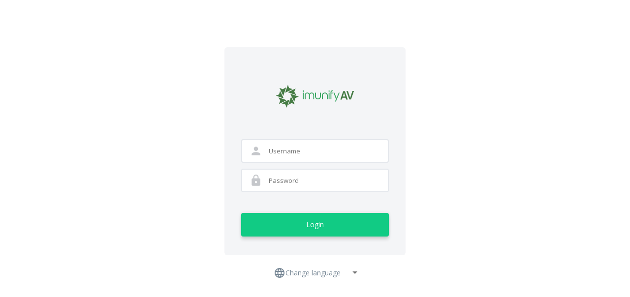

--- FILE ---
content_type: text/html; charset=UTF-8
request_url: https://salons.sibcirulnik.ru/
body_size: 845
content:
<!DOCTYPE html>
<html>
<head>
    <meta http-equiv="Content-Security-Policy" content="default-src *    data: blob: 'unsafe-inline' 'unsafe-eval'; script-src * 'unsafe-inline' 'unsafe-eval'; connect-src * 'unsafe-inline'; img-src * data: blob: 'unsafe-inline'; frame-src *; style-src * data: blob: 'unsafe-inline'; font-src * data: blob: 'unsafe-inline';">
    <meta charset="UTF-8">
    <meta name="robots" content="noindex,nofollow">
    <title>Imunify360</title>
    <link rel="icon" type="image/x-icon" href="./favicon.ico">

    <meta name="importmap-type" content="systemjs-importmap">
    <script type="systemjs-importmap" src="./assets/static/importmaps/generic_importmap.json"></script>
    <link rel="preconnect" href="https://fonts.googleapis.com">
    <link rel="stylesheet" type="text/css" href="./assets/static/container.css" />
    <link rel="preload" href="./assets/static/importmaps/generic_importmap.json" as="fetch" />
    <link rel="preload" href="./assets/static/shared-dependencies/single-spa.min.js" as="script"/>
    <link rel="preload" href="./assets/static/shared-dependencies/single-spa-layout.min.js" as="script"/>

    <script src="./assets/static/shared-dependencies/system.min.js"></script>
    <script src="./assets/static/shared-dependencies/amd.min.js"></script>
    <script src="./assets/static/shared-dependencies/named-exports.min.js"></script>
    <script src="./assets/static/shared-dependencies/named-register.min.js"></script>
    <script src="./assets/static/shared-dependencies/zone.min.js"></script>
    <script src="./assets/static/shared-dependencies/long-stack-trace-zone.min.js"></script>
    <style>
        html { /* jumping scroll */
            overflow-y: scroll;
            background-color: #E6E6E6;
        }
        body {
            display: flex;
            align-content: flex-start;
            flex-wrap: wrap;
            margin: 0 auto;
            padding: 8px 25px;
            max-width: 1600px;
            background-color: white;
            min-height: calc(100vh - 16px);
        }
        .i360-app { /* centering */
            margin: auto;
        }
    </style>
    <template id="single-spa-layout">
        <single-spa-router mode="hash">
            <div class="i360-app i360-app-outer i360-app__container">
                <application name="@imunify/nav-root"></application>
                <div class="main-content">
                    <route path="360/:role/email">
                        <application name="@imunify/email-root" loader="loader"></application>
                    </route>
                    <route default>
                        <application name="@imunify/other-root" loader="loader"></application>
                    </route>
                </div>
            </div>
        </single-spa-router>
    </template>
    <base href="./">
</head>
<body>
    <div class="i360-app__loader">
        <div class="i360-app__loader-icon"></div>
    </div>
    <script type="text/javascript">
        System.addImportMap({"imports": {
            "@imunify/other-root": "./assets/static/other-root/main.js",
            "@imunify/email-root": "./assets/static/email-root/main.js",
            "@imunify/nav-root": "./assets/static/nav-root/main.js",
        }})
    </script>
    <script src="./assets/js/config.js"></script>
    <script src="./assets/static/index.js"></script>
</body>
</html>


--- FILE ---
content_type: text/css
request_url: https://salons.sibcirulnik.ru/assets/static/container.css
body_size: 340
content:

.display-flex-column {
    display: flex;
    flex-direction: column;
}

.i360-app__container {
    display: none; /* Should be overwritten to a display: flex after app init */
    flex-direction: column;
    flex: auto;
    max-width: 1600px;
}
.i360-app__loader {
    display: flex;
    flex: auto;
    min-height: 400px;
    max-width: 1600px;
    overflow: hidden;
}
.i360-app__loader-icon {
    flex: auto;
    background: url(nav-root/images/loader.svg) center center no-repeat;
    background-size: 90px;
    animation: spin 2s ease-in-out infinite;
}

@keyframes spin {
    0% { transform: rotate(0deg); }
    100% { transform: rotate(360deg); }
}


--- FILE ---
content_type: application/javascript
request_url: https://salons.sibcirulnik.ru/assets/static/shared-dependencies/single-spa-layout.min.js
body_size: 5537
content:
/* single-spa-layout@2.2.0 - system */
System.register(["single-spa"],(function(e){"use strict";var t,n,r,o,a,i,c,u;return{setters:[function(e){t=e.pathToActiveWhen,n=e.addErrorHandler,r=e.removeErrorHandler,o=e.mountRootParcel,a=e.navigateToUrl,i=e.getMountedApps,c=e.checkActivityFunctions,u=e.getAppNames}],execute:function(){function s(e,t){var n=Object.keys(e);if(Object.getOwnPropertySymbols){var r=Object.getOwnPropertySymbols(e);t&&(r=r.filter((function(t){return Object.getOwnPropertyDescriptor(e,t).enumerable}))),n.push.apply(n,r)}return n}function l(e){for(var t=1;t<arguments.length;t++){var n=null!=arguments[t]?arguments[t]:{};t%2?s(Object(n),!0).forEach((function(t){f(e,t,n[t])})):Object.getOwnPropertyDescriptors?Object.defineProperties(e,Object.getOwnPropertyDescriptors(n)):s(Object(n)).forEach((function(t){Object.defineProperty(e,t,Object.getOwnPropertyDescriptor(n,t))}))}return e}function d(e){return(d="function"==typeof Symbol&&"symbol"==typeof Symbol.iterator?function(e){return typeof e}:function(e){return e&&"function"==typeof Symbol&&e.constructor===Symbol&&e!==Symbol.prototype?"symbol":typeof e})(e)}function f(e,t,n){return t in e?Object.defineProperty(e,t,{value:n,enumerable:!0,configurable:!0,writable:!0}):e[t]=n,e}function p(e){return function(e){if(Array.isArray(e))return v(e)}(e)||function(e){if("undefined"!=typeof Symbol&&null!=e[Symbol.iterator]||null!=e["@@iterator"])return Array.from(e)}(e)||h(e)||function(){throw new TypeError("Invalid attempt to spread non-iterable instance.\nIn order to be iterable, non-array objects must have a [Symbol.iterator]() method.")}()}function h(e,t){if(e){if("string"==typeof e)return v(e,t);var n=Object.prototype.toString.call(e).slice(8,-1);return"Object"===n&&e.constructor&&(n=e.constructor.name),"Map"===n||"Set"===n?Array.from(e):"Arguments"===n||/^(?:Ui|I)nt(?:8|16|32)(?:Clamped)?Array$/.test(n)?v(e,t):void 0}}function v(e,t){(null==t||t>e.length)&&(t=e.length);for(var n=0,r=new Array(t);n<t;n++)r[n]=e[n];return r}e({constructApplications:function(e){var t=e.routes,n=e.loadApp,r={};return F(r,_,{},t.routes),Object.keys(r).map((function(e){var t=r[e];return{name:e,customProps:function(e,n){var r=C(t,(function(e){return e.activeWhen(n)}));return r?r.props:{}},activeWhen:t.map((function(e){return e.activeWhen})),app:function(){var r;m&&(r=C(t,(function(e){return e.activeWhen(window.location)})));var a=n({name:e});return r&&r.loader?function(e,t,n){return Promise.resolve().then((function(){var r,a=R(e),i=document.getElementById(a);i||((i=document.createElement("div")).id=a,i.style.display="none",document.body.appendChild(i),r=function(){i.style.removeProperty("display"),""===i.getAttribute("style")&&i.removeAttribute("style"),window.removeEventListener("single-spa:before-mount-routing-event",r)},window.addEventListener("single-spa:before-mount-routing-event",r));var c="string"==typeof t.loader?T(t.loader):t.loader,u=o(c,{name:"application-loader:".concat(e),domElement:i});function s(){return u.unmount().then((function(){r&&r()}))}return Promise.all([u.mountPromise,n]).then((function(e){var t,n=(2,function(e){if(Array.isArray(e))return e}(t=e)||function(e,t){var n=null==e?null:"undefined"!=typeof Symbol&&e[Symbol.iterator]||e["@@iterator"];if(null!=n){var r,o,a=[],i=!0,c=!1;try{for(n=n.call(e);!(i=(r=n.next()).done)&&(a.push(r.value),2!==a.length);i=!0);}catch(e){c=!0,o=e}finally{try{i||null==n.return||n.return()}finally{if(c)throw o}}return a}}(t)||h(t,2)||function(){throw new TypeError("Invalid attempt to destructure non-iterable instance.\nIn order to be iterable, non-array objects must have a [Symbol.iterator]() method.")}());n[0];var r=n[1];return s().then((function(){return r}))}),(function(e){return s().then((function(){throw e}))}))}))}(e,r,a):a}}}))},constructLayoutEngine:function(e){var t=e.routes;e.applications;var c=e.active,u=void 0===c||c,s=!1,l={},f=m&&Boolean(window.singleSpaLayoutData);if(!t)throw Error("single-spa-layout constructLayoutEngine(opts): opts.routes must be provided. Value was ".concat(d(t)));var p=t.base.slice(0,t.base.length-1),h={isActive:function(){return s},activate:function(){s||(s=!0,m&&(window.addEventListener("single-spa:before-routing-event",y),window.addEventListener("single-spa:before-mount-routing-event",g),window.addEventListener("single-spa:routing-event",b),n(v),f&&w(E(),t.routes),g()))},deactivate:function(){s&&(s=!1,m&&(window.removeEventListener("single-spa:before-routing-event",y),window.removeEventListener("single-spa:before-mount-routing-event",g),window.removeEventListener("single-spa:routing-event",b),r(v)))}};return u&&h.activate(),h;function v(e){var n=D({applicationName:e.appOrParcelName,location:window.location,routes:t.routes});if(n&&n.error){var r=document.getElementById(R(n.name)),a="string"==typeof n.error?T(n.error):n.error;l[n.name]=o(a,{domElement:r,error:e})}setTimeout((function(){throw e}))}function y(e){var n=e.detail,r=n.cancelNavigation,o=n.newUrl,i=k(t,U(o)),c=function(e){var n=t.redirects[e];if(e===i){if(!r)throw Error("single-spa-layout: <redirect> requires single-spa@>=5.7.0");return r(),setTimeout((function(){a(n)})),{v:void 0}}};for(var u in t.redirects){var s=c(u);if("object"===d(s))return s.v}var f=[];q(o).forEach((function(e){l[e]&&(f.push(l[e].unmount()),delete l[e])})),f.length>0&&(r(),Promise.all(f).then((function(){a(o)})))}function g(){if(0===k(t).indexOf(p)){var e=i().reduce((function(e,t){return e[t]=document.getElementById(R(t)),e}),{});M({location:window.location,routes:t.routes,parentContainer:E(),shouldMount:!0,applicationContainers:e})}}function b(e){var t=e.detail,n=t.navigationIsCanceled,r=t.newUrl;n||q(r).forEach((function(e){var t=document.getElementById(R(e));t&&t.isConnected&&t.parentNode.removeChild(t)}))}function w(e,t){if(e&&e.childNodes&&t)for(var n={nextSibling:e.childNodes[0]},r=0;r<t.length;r++){var o,a=t[r];if("route"!==a.type){for(var i=null===(o=n)||void 0===o?void 0:o.nextSibling;(null===(c=i)||void 0===c?void 0:c.nodeType)===Node.TEXT_NODE&&""===i.textContent.trim();){var c;i=i.nextSibling}n=i,W(a)&&I(i,a)&&(a.connectedNode=i),a.routes&&w(i,a.routes)}else w(e,a.routes)}}function E(){return"string"==typeof t.containerEl?document.querySelector(t.containerEl):t.containerEl}},constructRoutes:function(e,n){if(e&&e.nodeName||"string"==typeof e){if(m&&!n&&window.singleSpaLayoutData&&(n=window.singleSpaLayoutData),"string"==typeof e){if(!m)throw Error("calling constructRoutes with a string on the server is not yet supported");if(!(e=(new DOMParser).parseFromString(e,"text/html").documentElement.querySelector("single-spa-router")))throw Error("constructRoutes should be called with a string HTML document that contains a <single-spa-router> element.")}e=function(e){var t=arguments.length>1&&void 0!==arguments[1]?arguments[1]:{};if("template"===e.nodeName.toLowerCase()&&(e=(e.content||e).querySelector("single-spa-router")),"single-spa-router"!==e.nodeName.toLowerCase())throw Error("single-spa-layout: The HTMLElement passed to constructRoutes must be <single-spa-router> or a <template> containing the router. Received ".concat(e.nodeName));m&&e.isConnected&&e.parentNode.removeChild(e);var n={routes:[],redirects:{}};P(e,"mode")&&(n.mode=P(e,"mode")),P(e,"base")&&(n.base=P(e,"base")),P(e,"containerEl")&&(n.containerEl=P(e,"containerEl"));for(var r=0;r<e.childNodes.length;r++){var o;(o=n.routes).push.apply(o,p(S(e.childNodes[r],t,n)))}return n}(e,n)}else if(n)throw Error("constructRoutes should be called either with an HTMLElement and layoutData, or a single json object.");return function(e){y("routesConfig",e);var n=e.disableWarnings;if(b("routesConfig",e,["mode","base","containerEl","routes","disableWarnings","redirects"],n),e.hasOwnProperty("containerEl")?function(e,t){if("string"==typeof t?""===t.trim():!(m&&t instanceof HTMLElement))throw Error("Invalid ".concat(e,": received ").concat(t," but expected either non-blank string or HTMLElement"))}("routesConfig.containerEl",e.containerEl):e.containerEl="body",e.hasOwnProperty("mode")||(e.mode="history"),function(e,t,n){if(n.indexOf(t)<0)throw Error("Invalid ".concat(e,": received '").concat(t,"' but expected ").concat(n.join(", ")))}("routesConfig.mode",e.mode,["history","hash"]),e.hasOwnProperty("base")?(w("routesConfig.base",e.base),e.base=(a=e.base,0!==a.indexOf("/")&&(a="/"+a),"/"!==a[a.length-1]&&(a+="/"),a)):e.base="/",e.hasOwnProperty("redirects"))for(var r in y("routesConfig.redirects",e.redirects),e.redirects){var o=e.redirects[r];E("routesConfig.redirects key",r),E("routesConfig.redirects['".concat(r,"']"),o)}var a;var i=m?window.location.pathname:"/",c="hash"===e.mode?i+"#":"";N("routesConfig.routes",e.routes,(function e(r,o,a){var i=a.parentPath,c=a.siblingActiveWhens,u=a.parentActiveWhen;if(y(o,r),"application"===r.type)b(o,r,["type","name","props","loader","error","className"],n),r.props&&y("".concat(o,".props"),r.props),w("".concat(o,".name"),r.name);else if("route"===r.type){b(o,r,["type","path","routes","props","default","exact"],n),r.hasOwnProperty("exact")&&g("".concat(o,".exact"),r.exact);var s,l=r.hasOwnProperty("path"),d=r.hasOwnProperty("default");if(l)w("".concat(o,".path"),r.path),s=O(i,r.path),r.activeWhen=t(s,r.exact),c.push(r.activeWhen);else{if(!d)throw Error("Invalid ".concat(o,": routes must have either a path or default property."));g("".concat(o,".default"),r.default),s=i,r.activeWhen=function(e,t){return function(n){return t(n)&&!e.some((function(e){return e(n)}))}}(c,u)}if(l&&d&&r.default)throw Error("Invalid ".concat(o,": cannot have both path and set default to true."));r.routes&&N("".concat(o,".routes"),r.routes,e,{parentPath:s,siblingActiveWhens:[],parentActiveWhen:r.activeWhen})}else{if("undefined"!=typeof Node&&r instanceof Node);else for(var f in r)"routes"!==f&&"attrs"!==f&&w("".concat(o,"['").concat(f,"']"),r[f],!1);r.routes&&N("".concat(o,".routes"),r.routes,e,{parentPath:i,siblingActiveWhens:c,parentActiveWhen:u})}}),{parentPath:c+e.base,parentActiveWhen:function(){return!0},siblingActiveWhens:[]}),delete e.disableWarnings}(e),e},matchRoute:function(e,t){w("path",t);var n=l({},e),r=e.base.slice(0,e.base.length-1);if(0===t.indexOf(r)){var o=m?window.location.origin:"http://localhost",a=new URL(O(o,t));n.routes=A(a,e.routes)}else n.routes=[];return n}});var m="undefined"!=typeof window;function y(e,t){if("object"!==d(t)||Array.isArray(t)||null===t)throw Error("Invalid ".concat(e,": received ").concat(Array.isArray(t)?"array":t," but expected a plain object"))}function g(e,t){if("boolean"!=typeof t)throw Error("Invalid ".concat(e,": received ").concat(d(t),", but expected a boolean"))}function b(e,t,n,r){if(!r){var o=Object.keys(t),a=[];o.forEach((function(e){n.indexOf(e)<0&&a.push(e)})),a.length>0&&console.warn(Error("Invalid ".concat(e,": received invalid properties '").concat(a.join(", "),"', but valid properties are ").concat(n.join(", "))))}}function w(e,t){var n=!(arguments.length>2&&void 0!==arguments[2])||arguments[2];if("string"!=typeof t||n&&""===t.trim())throw Error("Invalid ".concat(e,": received '").concat(t,"', but expected a").concat(n?" non-blank":""," string"))}function E(e,t){if(w(e,t),t.indexOf("/")<0)throw Error("Invalid ".concat(e,": received '").concat(t,"', but expected an absolute path that starts with /"))}function N(e,t,n){if(!Array.isArray(t)&&("object"!==d(d(t))||"number"!==t.length))throw Error("Invalid ".concat(e,": received '").concat(t,"', but expected an array"));for(var r=arguments.length,o=new Array(r>3?r-3:0),a=3;a<r;a++)o[a-3]=arguments[a];for(var i=0;i<t.length;i++)n.apply(void 0,[t[i],"".concat(e,"[").concat(i,"]")].concat(o))}function A(e,t){var n=[];return t.forEach((function(t){"application"===t.type?n.push(t):"route"===t.type?t.activeWhen(e)&&n.push(l(l({},t),{},{routes:A(e,t.routes)})):Array.isArray(t.routes)?n.push(l(l({},t),{},{routes:A(e,t.routes)})):n.push(t)})),n}function O(e,t){var n;return"/"===(n="/"===e.substr(-1)?"/"===t[0]?e+t.slice(1):e+t:"/"===t[0]?e+t:e+"/"+t).substr(-1)&&n.length>1&&(n=n.slice(0,n.length-1)),n}function C(e,t){for(var n=0;n<e.length;n++)if(t(e[n]))return e[n];return null}var x="undefined"!=typeof Symbol?Symbol():"@";function P(e,t){if(m)return e.getAttribute(t);var n=C(e.attrs,(function(e){return e.name===t.toLowerCase()}));return n?n.value:null}function L(e,t){return m?e.hasAttribute(t):e.attrs.some((function(e){return e.name===t}))}function S(e,t,n){if("application"===e.nodeName.toLowerCase()){if(e.childNodes.length>0)throw Error("<application> elements must not have childNodes. You must put in a closing </application> - self closing is not allowed");var r={type:"application",name:P(e,"name")},o=P(e,"loader");if(o)if(t.loaders&&t.loaders.hasOwnProperty(o))r.loader=t.loaders[o];else if(m)throw Error("Application loader '".concat(o,"' was not defined in the htmlLayoutData"));var a=P(e,"error");if(a)if(t.errors&&t.errors.hasOwnProperty(a))r.error=t.errors[a];else if(m)throw Error("Application error handler '".concat(o,"' was not defined in the htmlLayoutData"));var i=P(e,"class");return i&&(r.className=i),j(e,r,t),[r]}if("route"===e.nodeName.toLowerCase()){var c={type:"route",routes:[]},u=P(e,"path");u&&(c.path=u),L(e,"default")&&(c.default=!0),L(e,"exact")&&(c.exact=!0),j(e,c,t);for(var s=0;s<e.childNodes.length;s++){var l;(l=c.routes).push.apply(l,p(S(e.childNodes[s],t,n)))}return[c]}if("redirect"===e.nodeName.toLowerCase())return n.redirects[O("/",P(e,"from"))]=O("/",P(e,"to")),[];if("undefined"!=typeof Node&&e instanceof Node){if(e.nodeType===Node.TEXT_NODE&&""===e.textContent.trim())return[];if(e.childNodes&&e.childNodes.length>0){e.routes=[];for(var d=0;d<e.childNodes.length;d++){var f;(f=e.routes).push.apply(f,p(S(e.childNodes[d],t,n)))}}return[e]}if(e.childNodes){for(var h={type:e.nodeName.toLowerCase(),routes:[],attrs:e.attrs},v=0;v<e.childNodes.length;v++){var y;(y=h.routes).push.apply(y,p(S(e.childNodes[v],t,n)))}return[h]}return"#comment"===e.nodeName?[{type:"#comment",value:e.data}]:"#text"===e.nodeName?[{type:"#text",value:e.value}]:void 0}function j(e,t,n){for(var r=(P(e,"props")||"").split(","),o=0;o<r.length;o++){var a=r[o].trim();if(0!==a.length)if(t.props||(t.props={}),n.props&&n.props.hasOwnProperty(a))t.props[a]=n.props[a];else{if(m)throw Error("Prop '".concat(a,"' was not defined in the htmlLayoutData. Either remove this attribute from the HTML element or provide the prop's value"));t.props[a]=x}}}function T(e){return{bootstrap:function(){return Promise.resolve()},mount:function(t){return Promise.resolve().then((function(){t.domElement.innerHTML=e}))},unmount:function(e){return Promise.resolve().then((function(){e.domElement.innerHTML=""}))}}}function W(e){return t=["application","route","fragment","assets","redirect"],n=e.type,!t.some((function(e){return e===n}));var t,n}function I(e,t){var n,r;return!!e&&(r=t instanceof Node?t:function(e){switch(e.type){case"#text":return document.createTextNode(e.value);case"#comment":return document.createComment(e.value);default:var t=document.createElement(e.type);return e.attrs.forEach((function(e){t.setAttribute(e.name,e.value)})),t}}(t),(n=e).nodeType===r.nodeType&&n.nodeName===r.nodeName&&function(e,t){var n=e.getAttributeNames?e.getAttributeNames().sort():[],r=e.getAttributeNames?e.getAttributeNames().sort():[];return n.length===r.length&&!n.some((function(n){return e.getAttribute(n)!==t.getAttribute(n)}))}(n,r))}function M(e){var t=e.location,n=e.routes,r=e.parentContainer,o=e.previousSibling,a=e.shouldMount,i=e.applicationContainers;return n.forEach((function(e,n){if("application"===e.type){if(a){var c,u=R(e.name);i[e.name]?c=i[e.name]:document.getElementById(u)?c=document.getElementById(u):(c=document.createElement("div")).id=u,"string"==typeof e.className?c.className=e.className:"string"!=typeof e.className&&"string"==typeof c.className&&c.removeAttribute("class"),H(c,r,o),o=c}}else if("route"===e.type)o=M({location:t,routes:e.routes,parentContainer:r,previousSibling:o,shouldMount:a&&e.activeWhen(t),applicationContainers:i});else if(e instanceof Node||"string"==typeof e.type)if(a){if(!e.connectedNode){var s=e instanceof Node?e.cloneNode(!1):B(e);e.connectedNode=s}H(e.connectedNode,r,o),e.routes&&M({location:t,routes:e.routes,parentContainer:e.connectedNode,previousSibling:null,shouldMount:a,applicationContainers:i}),o=e.connectedNode}else(l=e.connectedNode)&&(l.remove?l.remove():l.parentNode.removeChild(l)),delete e.connectedNode;var l})),o}function D(e){for(var t=e.applicationName,n=e.location,r=e.routes,o=0;o<r.length;o++){var a=r[o];if("application"===a.type){if(a.name===t)return a}else if("route"===a.type){if(a.activeWhen(n)){var i=D({applicationName:t,location:n,routes:a.routes});if(i)return i}}else if(a.routes){var c=D({applicationName:t,location:n,routes:a.routes});if(c)return c}}}function H(e,t,n){var r=n?n.nextSibling:t.firstChild;r!==e&&t.insertBefore(e,r)}function R(e){return"single-spa-application:".concat(e)}function B(e){if("#text"===e.type.toLowerCase())return document.createTextNode(e.value);if("#comment"===e.type.toLowerCase())return document.createComment(e.value);var t=document.createElement(e.type);return(e.attrs||[]).forEach((function(e){t.setAttribute(e.name,e.value)})),t.routes&&t.routes.forEach((function(e){t.appendChild(B(e))})),t}function k(e){var t=arguments.length>1&&void 0!==arguments[1]?arguments[1]:location;return t["hash"===e.mode?"hash":"pathname"]}function U(e){try{return new URL(e)}catch(n){var t=document.createElement("a");return t.href=e,t}}function q(e){var t=[],n=c(e?U(e):location);return u().forEach((function(e){n.indexOf(e)<0&&t.push(e)})),t}function F(e,t,n,r){r.forEach((function(r){"application"===r.type?(e[r.name]||(e[r.name]=[]),e[r.name].push({activeWhen:t,props:X(n,r.props),loader:r.loader})):"route"===r.type?F(e,r.activeWhen,X(n,r.props),r.routes):r.routes&&F(e,t,n,r.routes)}))}function X(e){var t=arguments.length>1&&void 0!==arguments[1]?arguments[1]:{};return l(l({},e),t)}function _(){return!0}}}}));


--- FILE ---
content_type: application/javascript
request_url: https://salons.sibcirulnik.ru/assets/static/nav-root/src_app_empty-route_empty-route_module_ts.js
body_size: 438
content:
"use strict";(self["webpackJsonpnav-root"]=self["webpackJsonpnav-root"]||[]).push([["src_app_empty-route_empty-route_module_ts"],{9235:(e,t,o)=>{o.r(t),o.d(t,{EmptyRouteModule:()=>s});var n=o(136),r=o(3850);let p=(()=>{class e{}return e.\u0275fac=function(t){return new(t||e)},e.\u0275cmp=r["\u0275\u0275defineComponent"]({type:e,selectors:[["i360-empty-route"]],decls:0,vars:0,template:function(e,t){},encapsulation:2}),e})();var u=o(2191);let s=(()=>{class e{}return e.\u0275fac=function(t){return new(t||e)},e.\u0275mod=r["\u0275\u0275defineNgModule"]({type:e}),e.\u0275inj=r["\u0275\u0275defineInjector"]({imports:[n.CommonModule,u.RouterModule.forChild([{path:"",component:p}])]}),e})()}}]);
//# sourceMappingURL=src_app_empty-route_empty-route_module_ts.js.map

--- FILE ---
content_type: application/javascript
request_url: https://salons.sibcirulnik.ru/assets/static/shared-dependencies/chips.min.js
body_size: 6575
content:
System.register(["@angular/cdk/keycodes","@angular/core","@angular/material/core","@angular/cdk/coercion","@angular/cdk/platform","@angular/common","@angular/platform-browser/animations","rxjs","rxjs/operators","@angular/cdk/a11y","@angular/cdk/bidi","@angular/cdk/collections","@angular/forms","@angular/material/form-field"],(function(t){"use strict";var e,i,s,a,n,r,h,c,o,l,p,d,u,m,_,g,b,f,C,v,y,x,I,w,S,k,E,R,M,A,D,F,L;return{setters:[function(t){e=t.ENTER,i=t.SPACE,s=t.BACKSPACE,a=t.DELETE,n=t.TAB,r=t.hasModifierKey},function(t){h=t.InjectionToken,c=t,t.Directive,t.Optional,t.Inject,t.Attribute,t.ContentChild,t.Input,t.Output,t.Component,t.ViewEncapsulation,t.ChangeDetectionStrategy,t.Self,t.ContentChildren,t.NgModule,o=t.EventEmitter},function(t){l=t.mixinTabIndex,p=t.mixinColor,d=t.mixinDisableRipple,u=t.MAT_RIPPLE_GLOBAL_OPTIONS,m=t.mixinErrorState,_=t,g=t.ErrorStateMatcher,b=t.MatCommonModule,f=t.RippleRenderer},function(t){C=t.coerceBooleanProperty},function(t){v=t},function(t){y=t.DOCUMENT},function(t){x=t.ANIMATION_MODULE_TYPE},function(t){I=t.Subject,w=t.merge},function(t){S=t.take,k=t.takeUntil,E=t.startWith},function(t){R=t.FocusKeyManager},function(t){M=t},function(t){A=t.SelectionModel},function(t){D=t,F=t.Validators},function(t){L=t.MatFormFieldControl}],execute:function(){t("MatChipSelectionChange",class{constructor(t,e,i=!1){this.source=t,this.selected=e,this.isUserInput=i}});const T=t("MAT_CHIP_REMOVE",new h("MatChipRemove")),O=t("MAT_CHIP_AVATAR",new h("MatChipAvatar")),B=t("MAT_CHIP_TRAILING_ICON",new h("MatChipTrailingIcon"));const j=l(p(d(class{constructor(t){this._elementRef=t}}),"primary"),-1);class V{}t("MatChipAvatar",V),V.\u0275fac=function(t){return new(t||V)},V.\u0275dir=c.\u0275\u0275defineDirective({type:V,selectors:[["mat-chip-avatar"],["","matChipAvatar",""]],hostAttrs:[1,"mat-chip-avatar"],features:[c.\u0275\u0275ProvidersFeature([{provide:O,useExisting:V}])]});class P{}t("MatChipTrailingIcon",P),P.\u0275fac=function(t){return new(t||P)},P.\u0275dir=c.\u0275\u0275defineDirective({type:P,selectors:[["mat-chip-trailing-icon"],["","matChipTrailingIcon",""]],hostAttrs:[1,"mat-chip-trailing-icon"],features:[c.\u0275\u0275ProvidersFeature([{provide:B,useExisting:P}])]});class N extends j{constructor(t,e,i,s,a,n,r,h){super(t),this._ngZone=e,this._changeDetectorRef=a,this._hasFocus=!1,this.chipListSelectable=!0,this._chipListMultiple=!1,this._chipListDisabled=!1,this.role="option",this._selected=!1,this._selectable=!0,this._disabled=!1,this._removable=!0,this._onFocus=new I,this._onBlur=new I,this.selectionChange=new o,this.destroyed=new o,this.removed=new o,this._addHostClassName(),this._chipRippleTarget=n.createElement("div"),this._chipRippleTarget.classList.add("mat-chip-ripple"),this._elementRef.nativeElement.appendChild(this._chipRippleTarget),this._chipRipple=new f(this,e,this._chipRippleTarget,i),this._chipRipple.setupTriggerEvents(t),this.rippleConfig=s||{},this._animationsDisabled="NoopAnimations"===r,this.tabIndex=null!=h&&parseInt(h)||-1}get rippleDisabled(){return this.disabled||this.disableRipple||this._animationsDisabled||!!this.rippleConfig.disabled}get selected(){return this._selected}set selected(t){const e=C(t);e!==this._selected&&(this._selected=e,this._dispatchSelectionChange())}get value(){return void 0!==this._value?this._value:this._elementRef.nativeElement.textContent}set value(t){this._value=t}get selectable(){return this._selectable&&this.chipListSelectable}set selectable(t){this._selectable=C(t)}get disabled(){return this._chipListDisabled||this._disabled}set disabled(t){this._disabled=C(t)}get removable(){return this._removable}set removable(t){this._removable=C(t)}get ariaSelected(){return this.selectable&&(this._chipListMultiple||this.selected)?this.selected.toString():null}_addHostClassName(){const t="mat-basic-chip",e=this._elementRef.nativeElement;e.hasAttribute(t)||e.tagName.toLowerCase()===t?e.classList.add(t):e.classList.add("mat-standard-chip")}ngOnDestroy(){this.destroyed.emit({chip:this}),this._chipRipple._removeTriggerEvents()}select(){this._selected||(this._selected=!0,this._dispatchSelectionChange(),this._changeDetectorRef.markForCheck())}deselect(){this._selected&&(this._selected=!1,this._dispatchSelectionChange(),this._changeDetectorRef.markForCheck())}selectViaInteraction(){this._selected||(this._selected=!0,this._dispatchSelectionChange(!0),this._changeDetectorRef.markForCheck())}toggleSelected(t=!1){return this._selected=!this.selected,this._dispatchSelectionChange(t),this._changeDetectorRef.markForCheck(),this.selected}focus(){this._hasFocus||(this._elementRef.nativeElement.focus(),this._onFocus.next({chip:this})),this._hasFocus=!0}remove(){this.removable&&this.removed.emit({chip:this})}_handleClick(t){this.disabled&&t.preventDefault()}_handleKeydown(t){if(!this.disabled)switch(t.keyCode){case a:case s:this.remove(),t.preventDefault();break;case i:this.selectable&&this.toggleSelected(!0),t.preventDefault()}}_blur(){this._ngZone.onStable.pipe(S(1)).subscribe((()=>{this._ngZone.run((()=>{this._hasFocus=!1,this._onBlur.next({chip:this})}))}))}_dispatchSelectionChange(t=!1){this.selectionChange.emit({source:this,isUserInput:t,selected:this._selected})}}t("MatChip",N),N.\u0275fac=function(t){return new(t||N)(c.\u0275\u0275directiveInject(c.ElementRef),c.\u0275\u0275directiveInject(c.NgZone),c.\u0275\u0275directiveInject(v.Platform),c.\u0275\u0275directiveInject(u,8),c.\u0275\u0275directiveInject(c.ChangeDetectorRef),c.\u0275\u0275directiveInject(y),c.\u0275\u0275directiveInject(x,8),c.\u0275\u0275injectAttribute("tabindex"))},N.\u0275dir=c.\u0275\u0275defineDirective({type:N,selectors:[["mat-basic-chip"],["","mat-basic-chip",""],["mat-chip"],["","mat-chip",""]],contentQueries:function(t,e,i){if(1&t&&(c.\u0275\u0275contentQuery(i,O,5),c.\u0275\u0275contentQuery(i,B,5),c.\u0275\u0275contentQuery(i,T,5)),2&t){let t;c.\u0275\u0275queryRefresh(t=c.\u0275\u0275loadQuery())&&(e.avatar=t.first),c.\u0275\u0275queryRefresh(t=c.\u0275\u0275loadQuery())&&(e.trailingIcon=t.first),c.\u0275\u0275queryRefresh(t=c.\u0275\u0275loadQuery())&&(e.removeIcon=t.first)}},hostAttrs:[1,"mat-chip","mat-focus-indicator"],hostVars:15,hostBindings:function(t,e){1&t&&c.\u0275\u0275listener("click",(function(t){return e._handleClick(t)}))("keydown",(function(t){return e._handleKeydown(t)}))("focus",(function(){return e.focus()}))("blur",(function(){return e._blur()})),2&t&&(c.\u0275\u0275attribute("tabindex",e.disabled?null:e.tabIndex)("role",e.role)("disabled",e.disabled||null)("aria-disabled",e.disabled.toString())("aria-selected",e.ariaSelected),c.\u0275\u0275classProp("mat-chip-selected",e.selected)("mat-chip-with-avatar",e.avatar)("mat-chip-with-trailing-icon",e.trailingIcon||e.removeIcon)("mat-chip-disabled",e.disabled)("_mat-animation-noopable",e._animationsDisabled))},inputs:{color:"color",disableRipple:"disableRipple",tabIndex:"tabIndex",role:"role",selected:"selected",value:"value",selectable:"selectable",disabled:"disabled",removable:"removable"},outputs:{selectionChange:"selectionChange",destroyed:"destroyed",removed:"removed"},exportAs:["matChip"],features:[c.\u0275\u0275InheritDefinitionFeature]});class q{constructor(t,e){this._parentChip=t,"BUTTON"===e.nativeElement.nodeName&&e.nativeElement.setAttribute("type","button")}_handleClick(t){const e=this._parentChip;e.removable&&!e.disabled&&e.remove(),t.stopPropagation(),t.preventDefault()}}t("MatChipRemove",q),q.\u0275fac=function(t){return new(t||q)(c.\u0275\u0275directiveInject(N),c.\u0275\u0275directiveInject(c.ElementRef))},q.\u0275dir=c.\u0275\u0275defineDirective({type:q,selectors:[["","matChipRemove",""]],hostAttrs:[1,"mat-chip-remove","mat-chip-trailing-icon"],hostBindings:function(t,e){1&t&&c.\u0275\u0275listener("click",(function(t){return e._handleClick(t)}))},features:[c.\u0275\u0275ProvidersFeature([{provide:T,useExisting:q}])]});const K=t("MAT_CHIPS_DEFAULT_OPTIONS",new h("mat-chips-default-options")),z=m(class{constructor(t,e,i,s){this._defaultErrorStateMatcher=t,this._parentForm=e,this._parentFormGroup=i,this.ngControl=s,this.stateChanges=new I}});let Q=0;class W{constructor(t,e){this.source=t,this.value=e}}t("MatChipListChange",W);class H extends z{constructor(t,e,i,s,a,n,r){super(n,s,a,r),this._elementRef=t,this._changeDetectorRef=e,this._dir=i,this.controlType="mat-chip-list",this._lastDestroyedChipIndex=null,this._destroyed=new I,this._uid="mat-chip-list-"+Q++,this._tabIndex=0,this._userTabIndex=null,this._onTouched=()=>{},this._onChange=()=>{},this._multiple=!1,this._compareWith=(t,e)=>t===e,this._disabled=!1,this.ariaOrientation="horizontal",this._selectable=!0,this.change=new o,this.valueChange=new o,this.ngControl&&(this.ngControl.valueAccessor=this)}get selected(){return this.multiple?this._selectionModel?.selected||[]:this._selectionModel?.selected[0]}get role(){return this._explicitRole?this._explicitRole:this.empty?null:"listbox"}set role(t){this._explicitRole=t}get multiple(){return this._multiple}set multiple(t){this._multiple=C(t),this._syncChipsState()}get compareWith(){return this._compareWith}set compareWith(t){this._compareWith=t,this._selectionModel&&this._initializeSelection()}get value(){return this._value}set value(t){this.writeValue(t),this._value=t}get id(){return this._chipInput?this._chipInput.id:this._uid}get required(){return this._required??this.ngControl?.control?.hasValidator(F.required)??!1}set required(t){this._required=C(t),this.stateChanges.next()}get placeholder(){return this._chipInput?this._chipInput.placeholder:this._placeholder}set placeholder(t){this._placeholder=t,this.stateChanges.next()}get focused(){return this._chipInput&&this._chipInput.focused||this._hasFocusedChip()}get empty(){return(!this._chipInput||this._chipInput.empty)&&(!this.chips||0===this.chips.length)}get shouldLabelFloat(){return!this.empty||this.focused}get disabled(){return this.ngControl?!!this.ngControl.disabled:this._disabled}set disabled(t){this._disabled=C(t),this._syncChipsState()}get selectable(){return this._selectable}set selectable(t){this._selectable=C(t),this._syncChipsState()}set tabIndex(t){this._userTabIndex=t,this._tabIndex=t}get chipSelectionChanges(){return w(...this.chips.map((t=>t.selectionChange)))}get chipFocusChanges(){return w(...this.chips.map((t=>t._onFocus)))}get chipBlurChanges(){return w(...this.chips.map((t=>t._onBlur)))}get chipRemoveChanges(){return w(...this.chips.map((t=>t.destroyed)))}ngAfterContentInit(){this._keyManager=new R(this.chips).withWrap().withVerticalOrientation().withHomeAndEnd().withHorizontalOrientation(this._dir?this._dir.value:"ltr"),this._dir&&this._dir.change.pipe(k(this._destroyed)).subscribe((t=>this._keyManager.withHorizontalOrientation(t))),this._keyManager.tabOut.pipe(k(this._destroyed)).subscribe((()=>{this._allowFocusEscape()})),this.chips.changes.pipe(E(null),k(this._destroyed)).subscribe((()=>{!this.disabled&&this.selectable||Promise.resolve().then((()=>{this._syncChipsState()})),this._resetChips(),this._initializeSelection(),this._updateTabIndex(),this._updateFocusForDestroyedChips(),this.stateChanges.next()}))}ngOnInit(){this._selectionModel=new A(this.multiple,void 0,!1),this.stateChanges.next()}ngDoCheck(){this.ngControl&&(this.updateErrorState(),this.ngControl.disabled!==this._disabled&&(this.disabled=!!this.ngControl.disabled))}ngOnDestroy(){this._destroyed.next(),this._destroyed.complete(),this.stateChanges.complete(),this._dropSubscriptions()}registerInput(t){this._chipInput=t,this._elementRef.nativeElement.setAttribute("data-mat-chip-input",t.id)}setDescribedByIds(t){t.length?this._elementRef.nativeElement.setAttribute("aria-describedby",t.join(" ")):this._elementRef.nativeElement.removeAttribute("aria-describedby")}writeValue(t){this.chips&&this._setSelectionByValue(t,!1)}registerOnChange(t){this._onChange=t}registerOnTouched(t){this._onTouched=t}setDisabledState(t){this.disabled=t,this.stateChanges.next()}onContainerClick(t){this._originatesFromChip(t)||this.focus()}focus(t){this.disabled||this._chipInput&&this._chipInput.focused||(this.chips.length>0?(this._keyManager.setFirstItemActive(),this.stateChanges.next()):(this._focusInput(t),this.stateChanges.next()))}_focusInput(t){this._chipInput&&this._chipInput.focus(t)}_keydown(t){const e=t.target;e&&e.classList.contains("mat-chip")&&(this._keyManager.onKeydown(t),this.stateChanges.next())}_updateTabIndex(){this._tabIndex=this._userTabIndex||(0===this.chips.length?-1:0)}_updateFocusForDestroyedChips(){if(null!=this._lastDestroyedChipIndex)if(this.chips.length){const t=Math.min(this._lastDestroyedChipIndex,this.chips.length-1);this._keyManager.setActiveItem(t)}else this.focus();this._lastDestroyedChipIndex=null}_isValidIndex(t){return t>=0&&t<this.chips.length}_setSelectionByValue(t,e=!0){if(this._clearSelection(),this.chips.forEach((t=>t.deselect())),Array.isArray(t))t.forEach((t=>this._selectValue(t,e))),this._sortValues();else{const i=this._selectValue(t,e);i&&e&&this._keyManager.setActiveItem(i)}}_selectValue(t,e=!0){const i=this.chips.find((e=>null!=e.value&&this._compareWith(e.value,t)));return i&&(e?i.selectViaInteraction():i.select(),this._selectionModel.select(i)),i}_initializeSelection(){Promise.resolve().then((()=>{(this.ngControl||this._value)&&(this._setSelectionByValue(this.ngControl?this.ngControl.value:this._value,!1),this.stateChanges.next())}))}_clearSelection(t){this._selectionModel.clear(),this.chips.forEach((e=>{e!==t&&e.deselect()})),this.stateChanges.next()}_sortValues(){this._multiple&&(this._selectionModel.clear(),this.chips.forEach((t=>{t.selected&&this._selectionModel.select(t)})),this.stateChanges.next())}_propagateChanges(t){let e=null;e=Array.isArray(this.selected)?this.selected.map((t=>t.value)):this.selected?this.selected.value:t,this._value=e,this.change.emit(new W(this,e)),this.valueChange.emit(e),this._onChange(e),this._changeDetectorRef.markForCheck()}_blur(){this._hasFocusedChip()||this._keyManager.setActiveItem(-1),this.disabled||(this._chipInput?setTimeout((()=>{this.focused||this._markAsTouched()})):this._markAsTouched())}_markAsTouched(){this._onTouched(),this._changeDetectorRef.markForCheck(),this.stateChanges.next()}_allowFocusEscape(){-1!==this._tabIndex&&(this._tabIndex=-1,setTimeout((()=>{this._tabIndex=this._userTabIndex||0,this._changeDetectorRef.markForCheck()})))}_resetChips(){this._dropSubscriptions(),this._listenToChipsFocus(),this._listenToChipsSelection(),this._listenToChipsRemoved()}_dropSubscriptions(){this._chipFocusSubscription&&(this._chipFocusSubscription.unsubscribe(),this._chipFocusSubscription=null),this._chipBlurSubscription&&(this._chipBlurSubscription.unsubscribe(),this._chipBlurSubscription=null),this._chipSelectionSubscription&&(this._chipSelectionSubscription.unsubscribe(),this._chipSelectionSubscription=null),this._chipRemoveSubscription&&(this._chipRemoveSubscription.unsubscribe(),this._chipRemoveSubscription=null)}_listenToChipsSelection(){this._chipSelectionSubscription=this.chipSelectionChanges.subscribe((t=>{t.source.selected?this._selectionModel.select(t.source):this._selectionModel.deselect(t.source),this.multiple||this.chips.forEach((t=>{!this._selectionModel.isSelected(t)&&t.selected&&t.deselect()})),t.isUserInput&&this._propagateChanges()}))}_listenToChipsFocus(){this._chipFocusSubscription=this.chipFocusChanges.subscribe((t=>{let e=this.chips.toArray().indexOf(t.chip);this._isValidIndex(e)&&this._keyManager.updateActiveItem(e),this.stateChanges.next()})),this._chipBlurSubscription=this.chipBlurChanges.subscribe((()=>{this._blur(),this.stateChanges.next()}))}_listenToChipsRemoved(){this._chipRemoveSubscription=this.chipRemoveChanges.subscribe((t=>{const e=t.chip,i=this.chips.toArray().indexOf(t.chip);this._isValidIndex(i)&&e._hasFocus&&(this._lastDestroyedChipIndex=i)}))}_originatesFromChip(t){let e=t.target;for(;e&&e!==this._elementRef.nativeElement;){if(e.classList.contains("mat-chip"))return!0;e=e.parentElement}return!1}_hasFocusedChip(){return this.chips&&this.chips.some((t=>t._hasFocus))}_syncChipsState(){this.chips&&this.chips.forEach((t=>{t._chipListDisabled=this._disabled,t._chipListMultiple=this.multiple,t.chipListSelectable=this._selectable}))}}t("MatChipList",H),H.\u0275fac=function(t){return new(t||H)(c.\u0275\u0275directiveInject(c.ElementRef),c.\u0275\u0275directiveInject(c.ChangeDetectorRef),c.\u0275\u0275directiveInject(M.Directionality,8),c.\u0275\u0275directiveInject(D.NgForm,8),c.\u0275\u0275directiveInject(D.FormGroupDirective,8),c.\u0275\u0275directiveInject(_.ErrorStateMatcher),c.\u0275\u0275directiveInject(D.NgControl,10))},H.\u0275cmp=c.\u0275\u0275defineComponent({type:H,selectors:[["mat-chip-list"]],contentQueries:function(t,e,i){if(1&t&&c.\u0275\u0275contentQuery(i,N,5),2&t){let t;c.\u0275\u0275queryRefresh(t=c.\u0275\u0275loadQuery())&&(e.chips=t)}},hostAttrs:[1,"mat-chip-list"],hostVars:14,hostBindings:function(t,e){1&t&&c.\u0275\u0275listener("focus",(function(){return e.focus()}))("blur",(function(){return e._blur()}))("keydown",(function(t){return e._keydown(t)})),2&t&&(c.\u0275\u0275hostProperty("id",e._uid),c.\u0275\u0275attribute("tabindex",e.disabled?null:e._tabIndex)("aria-required",e.role?e.required:null)("aria-disabled",e.disabled.toString())("aria-invalid",e.errorState)("aria-multiselectable",e.multiple)("role",e.role)("aria-orientation",e.ariaOrientation),c.\u0275\u0275classProp("mat-chip-list-disabled",e.disabled)("mat-chip-list-invalid",e.errorState)("mat-chip-list-required",e.required))},inputs:{role:"role",userAriaDescribedBy:["aria-describedby","userAriaDescribedBy"],errorStateMatcher:"errorStateMatcher",multiple:"multiple",compareWith:"compareWith",value:"value",required:"required",placeholder:"placeholder",disabled:"disabled",ariaOrientation:["aria-orientation","ariaOrientation"],selectable:"selectable",tabIndex:"tabIndex"},outputs:{change:"change",valueChange:"valueChange"},exportAs:["matChipList"],features:[c.\u0275\u0275ProvidersFeature([{provide:L,useExisting:H}]),c.\u0275\u0275InheritDefinitionFeature],ngContentSelectors:["*"],decls:2,vars:0,consts:[[1,"mat-chip-list-wrapper"]],template:function(t,e){1&t&&(c.\u0275\u0275projectionDef(),c.\u0275\u0275elementStart(0,"div",0),c.\u0275\u0275projection(1),c.\u0275\u0275elementEnd())},styles:['.mat-chip{position:relative;box-sizing:border-box;-webkit-tap-highlight-color:rgba(0,0,0,0);border:none;-webkit-appearance:none;-moz-appearance:none}.mat-chip::before{margin:calc(calc(var(--mat-focus-indicator-border-width, 3px) + 2px) * -1)}.mat-standard-chip{transition:box-shadow 280ms cubic-bezier(0.4, 0, 0.2, 1);display:inline-flex;padding:7px 12px;border-radius:16px;align-items:center;cursor:default;min-height:32px;height:1px}.mat-standard-chip._mat-animation-noopable{transition:none !important;animation:none !important}.mat-standard-chip .mat-chip-remove{border:none;-webkit-appearance:none;-moz-appearance:none;padding:0;background:none}.mat-standard-chip .mat-chip-remove.mat-icon,.mat-standard-chip .mat-chip-remove .mat-icon{width:18px;height:18px;font-size:18px}.mat-standard-chip::after{top:0;left:0;right:0;bottom:0;position:absolute;border-radius:inherit;opacity:0;content:"";pointer-events:none;transition:opacity 200ms cubic-bezier(0.35, 0, 0.25, 1)}.mat-standard-chip:hover::after{opacity:.12}.mat-standard-chip:focus{outline:none}.mat-standard-chip:focus::after{opacity:.16}.cdk-high-contrast-active .mat-standard-chip{outline:solid 1px}.cdk-high-contrast-active .mat-standard-chip.mat-chip-selected{outline-width:3px}.mat-standard-chip.mat-chip-disabled::after{opacity:0}.mat-standard-chip.mat-chip-disabled .mat-chip-remove,.mat-standard-chip.mat-chip-disabled .mat-chip-trailing-icon{cursor:default}.mat-standard-chip.mat-chip-with-trailing-icon.mat-chip-with-avatar,.mat-standard-chip.mat-chip-with-avatar{padding-top:0;padding-bottom:0}.mat-standard-chip.mat-chip-with-trailing-icon.mat-chip-with-avatar{padding-right:8px;padding-left:0}[dir=rtl] .mat-standard-chip.mat-chip-with-trailing-icon.mat-chip-with-avatar{padding-left:8px;padding-right:0}.mat-standard-chip.mat-chip-with-trailing-icon{padding-top:7px;padding-bottom:7px;padding-right:8px;padding-left:12px}[dir=rtl] .mat-standard-chip.mat-chip-with-trailing-icon{padding-left:8px;padding-right:12px}.mat-standard-chip.mat-chip-with-avatar{padding-left:0;padding-right:12px}[dir=rtl] .mat-standard-chip.mat-chip-with-avatar{padding-right:0;padding-left:12px}.mat-standard-chip .mat-chip-avatar{width:24px;height:24px;margin-right:8px;margin-left:4px}[dir=rtl] .mat-standard-chip .mat-chip-avatar{margin-left:8px;margin-right:4px}.mat-standard-chip .mat-chip-remove,.mat-standard-chip .mat-chip-trailing-icon{width:18px;height:18px;cursor:pointer}.mat-standard-chip .mat-chip-remove,.mat-standard-chip .mat-chip-trailing-icon{margin-left:8px;margin-right:0}[dir=rtl] .mat-standard-chip .mat-chip-remove,[dir=rtl] .mat-standard-chip .mat-chip-trailing-icon{margin-right:8px;margin-left:0}.mat-chip-ripple{top:0;left:0;right:0;bottom:0;position:absolute;pointer-events:none;border-radius:inherit;overflow:hidden;transform:translateZ(0)}.mat-chip-list-wrapper{display:flex;flex-direction:row;flex-wrap:wrap;align-items:center;margin:-4px}.mat-chip-list-wrapper input.mat-input-element,.mat-chip-list-wrapper .mat-standard-chip{margin:4px}.mat-chip-list-stacked .mat-chip-list-wrapper{flex-direction:column;align-items:flex-start}.mat-chip-list-stacked .mat-chip-list-wrapper .mat-standard-chip{width:100%}.mat-chip-avatar{border-radius:50%;justify-content:center;align-items:center;display:flex;overflow:hidden;object-fit:cover}input.mat-chip-input{width:150px;margin:4px;flex:1 0 150px}'],encapsulation:2,changeDetection:0});let U=0;class Z{constructor(t,e){this._elementRef=t,this._defaultOptions=e,this.focused=!1,this._addOnBlur=!1,this.separatorKeyCodes=this._defaultOptions.separatorKeyCodes,this.chipEnd=new o,this.placeholder="",this.id="mat-chip-list-input-"+U++,this._disabled=!1,this.inputElement=this._elementRef.nativeElement}set chipList(t){t&&(this._chipList=t,this._chipList.registerInput(this))}get addOnBlur(){return this._addOnBlur}set addOnBlur(t){this._addOnBlur=C(t)}get disabled(){return this._disabled||this._chipList&&this._chipList.disabled}set disabled(t){this._disabled=C(t)}get empty(){return!this.inputElement.value}ngOnChanges(){this._chipList.stateChanges.next()}ngOnDestroy(){this.chipEnd.complete()}ngAfterContentInit(){this._focusLastChipOnBackspace=this.empty}_keydown(t){if(t){if(t.keyCode!==n||r(t,"shiftKey")||this._chipList._allowFocusEscape(),t.keyCode===s&&this._focusLastChipOnBackspace)return this._chipList._keyManager.setLastItemActive(),void t.preventDefault();this._focusLastChipOnBackspace=!1}this._emitChipEnd(t)}_keyup(t){!this._focusLastChipOnBackspace&&t.keyCode===s&&this.empty&&(this._focusLastChipOnBackspace=!0,t.preventDefault())}_blur(){this.addOnBlur&&this._emitChipEnd(),this.focused=!1,this._chipList.focused||this._chipList._blur(),this._chipList.stateChanges.next()}_focus(){this.focused=!0,this._focusLastChipOnBackspace=this.empty,this._chipList.stateChanges.next()}_emitChipEnd(t){!this.inputElement.value&&t&&this._chipList._keydown(t),t&&!this._isSeparatorKey(t)||(this.chipEnd.emit({input:this.inputElement,value:this.inputElement.value,chipInput:this}),t?.preventDefault())}_onInput(){this._chipList.stateChanges.next()}focus(t){this.inputElement.focus(t)}clear(){this.inputElement.value="",this._focusLastChipOnBackspace=!0}_isSeparatorKey(t){return!r(t)&&new Set(this.separatorKeyCodes).has(t.keyCode)}}t("MatChipInput",Z),Z.\u0275fac=function(t){return new(t||Z)(c.\u0275\u0275directiveInject(c.ElementRef),c.\u0275\u0275directiveInject(K))},Z.\u0275dir=c.\u0275\u0275defineDirective({type:Z,selectors:[["input","matChipInputFor",""]],hostAttrs:[1,"mat-chip-input","mat-input-element"],hostVars:5,hostBindings:function(t,e){1&t&&c.\u0275\u0275listener("keydown",(function(t){return e._keydown(t)}))("keyup",(function(t){return e._keyup(t)}))("blur",(function(){return e._blur()}))("focus",(function(){return e._focus()}))("input",(function(){return e._onInput()})),2&t&&(c.\u0275\u0275hostProperty("id",e.id),c.\u0275\u0275attribute("disabled",e.disabled||null)("placeholder",e.placeholder||null)("aria-invalid",e._chipList&&e._chipList.ngControl?e._chipList.ngControl.invalid:null)("aria-required",e._chipList&&e._chipList.required||null))},inputs:{chipList:["matChipInputFor","chipList"],addOnBlur:["matChipInputAddOnBlur","addOnBlur"],separatorKeyCodes:["matChipInputSeparatorKeyCodes","separatorKeyCodes"],placeholder:"placeholder",id:"id",disabled:"disabled"},outputs:{chipEnd:"matChipInputTokenEnd"},exportAs:["matChipInput","matChipInputFor"],features:[c.\u0275\u0275NgOnChangesFeature]});class G{}t("MatChipsModule",G),G.\u0275fac=function(t){return new(t||G)},G.\u0275mod=c.\u0275\u0275defineNgModule({type:G}),G.\u0275inj=c.\u0275\u0275defineInjector({providers:[g,{provide:K,useValue:{separatorKeyCodes:[e]}}],imports:[b]})}}}));


--- FILE ---
content_type: application/javascript
request_url: https://salons.sibcirulnik.ru/assets/js/config.js
body_size: 144
content:
// if you changed config.js, add `?v=1` in src/asyncclient/ui/agent/plugins/common/classes/panels/AbstractPanel.php

var adminAction = 'classes/handler.php';
var clientAction = adminAction;
var I360_PANEL = 'noPanel';
var IMUNIFY_PACKAGE = 'AV';



--- FILE ---
content_type: application/javascript
request_url: https://salons.sibcirulnik.ru/assets/static/other-root/src_app_components_login_login_module_ts.js
body_size: 2961
content:
"use strict";(self["webpackJsonpother-root"]=self["webpackJsonpother-root"]||[]).push([["src_app_components_login_login_module_ts"],{35441:(n,t,e)=>{e.r(t),e.d(t,{LoginModule:()=>K});var o=e(71670),r=e(34929),i=e(52191),a=e(92013),c=e(34322),l=e(91792),p=e(15815),g=e(39749),s=e(53850),m=e(49818),u=e(11807),d=e(72986),f=e(72063),M=e(31076),C=e(64650);let h=(()=>{class n{constructor(n){this.xhr=n,this.login=this.xhr.rx(M.u.login)}}return n.\u0275fac=function(t){return new(t||n)(s["\u0275\u0275inject"](C.K))},n.\u0275prov=s["\u0275\u0275defineInjectable"]({token:n,factory:n.\u0275fac}),n})();var P=e(8264),_=e(17602),O=e(94564),v=e(33530),x=e(45271),y=e(14633),S=e(67765),w=e(50872),I=e(53530),b=e(60136),E=e(45837),F=e(38699);function N(n,t){1&n&&(s["\u0275\u0275elementContainerStart"](0),s["\u0275\u0275text"](1),s["\u0275\u0275pipe"](2,"translate"),s["\u0275\u0275elementContainerEnd"]()),2&n&&(s["\u0275\u0275advance"](1),s["\u0275\u0275textInterpolate1"](" ",s["\u0275\u0275pipeBind1"](2,1,"login.error.credentials")," "))}function j(n,t){1&n&&(s["\u0275\u0275elementContainerStart"](0),s["\u0275\u0275text"](1),s["\u0275\u0275pipe"](2,"translate"),s["\u0275\u0275elementContainerEnd"]()),2&n&&(s["\u0275\u0275advance"](1),s["\u0275\u0275textInterpolate1"](" ",s["\u0275\u0275pipeBind1"](2,1,"login.error.service")," "))}function k(n,t){if(1&n&&(s["\u0275\u0275elementStart"](0,"div",11),s["\u0275\u0275template"](1,N,3,3,"ng-container",12),s["\u0275\u0275template"](2,j,3,3,"ng-container",12),s["\u0275\u0275elementEnd"]()),2&n){const n=s["\u0275\u0275nextContext"]();s["\u0275\u0275property"]("ngSwitch",n.error),s["\u0275\u0275advance"](1),s["\u0275\u0275property"]("ngSwitchCase",n.LoginError.credentials),s["\u0275\u0275advance"](1),s["\u0275\u0275property"]("ngSwitchCase",n.LoginError.service)}}function A(n,t){if(1&n&&(s["\u0275\u0275elementStart"](0,"mat-option",13),s["\u0275\u0275text"](1),s["\u0275\u0275elementEnd"]()),2&n){const n=t.$implicit;s["\u0275\u0275property"]("value",n.code),s["\u0275\u0275advance"](1),s["\u0275\u0275textInterpolate1"](" ",n.name," ")}}var B=(()=>(function(n){n[n.credentials=1]="credentials",n[n.service=2]="service"}(B||(B={})),B))();class G{constructor(n,t,e,o,r,i,a,l){this.formBuilder=n,this.router=t,this.route=e,this.appState=o,this.authState=r,this.authService=i,this.loginService=a,this.translate=l,this.is360Package=IMUNIFY_PACKAGE===g.GL.imunify360,this.LoginError=B,this.form=this.formBuilder.group({username:this.formBuilder.control("",[c.M.required("username")]),password:this.formBuilder.control("",[c.M.required("password")])})}login(){var n=this;return(0,o.Z)((function*(){yield(0,l.lastValueFrom)(n.loginService.login(n.form.value).pipe((0,l.catchError)(((t,e)=>(t&&Array.isArray(t.messages)?n.error=B.credentials:n.error=B.service,n.form.valueChanges.pipe((0,l.take)(1)).subscribe((()=>{n.error=null})),l.EMPTY))),(0,l.take)(1),(0,l.switchMap)((t=>(n.authService.setToken(t.data.items),n.route.queryParams.pipe((0,l.take)(1))))),(0,l.switchMap)((({targetUrl:t})=>(new RegExp(`^/${IMUNIFY_PACKAGE}/${IMUNIFY_PACKAGE===g.GL.imunify360?n.authState.role.value:""}.*`).test(t)||(t="/"),n.router.navigateByUrl(t,{replaceUrl:!0}),n.router.events.pipe((0,l.first)((n=>n instanceof i.RouteConfigLoadEnd))))))),{defaultValue:void 0})}))()}}G.\u0275fac=function(n){return new(n||G)(s["\u0275\u0275directiveInject"](m.I),s["\u0275\u0275directiveInject"](i.Router),s["\u0275\u0275directiveInject"](i.ActivatedRoute),s["\u0275\u0275directiveInject"](u.a),s["\u0275\u0275directiveInject"](d.j),s["\u0275\u0275directiveInject"](f.e8),s["\u0275\u0275directiveInject"](h),s["\u0275\u0275directiveInject"](P.sK))},G.\u0275cmp=s["\u0275\u0275defineComponent"]({type:G,selectors:[["i360-login"]],viewQuery:function(n,t){if(1&n&&s["\u0275\u0275viewQuery"](p.e,7),2&n){let n;s["\u0275\u0275queryRefresh"](n=s["\u0275\u0275loadQuery"]())&&(t.loader=n.first)}},decls:26,vars:18,consts:[[3,"formGroup","i360Submit"],["i360Loader","",1,"i360-logo",3,"svgIcon"],[1,"i360-input"],[1,"input-icon"],[1,"material-icons"],["type","text","name","i360-login","formControlName","username",1,"input","wide",3,"placeholder"],["type","password","name","i360-password","formControlName","password",1,"input","wide",3,"placeholder"],["class","i360-error",3,"ngSwitch",4,"ngIf"],["color","primary","type","submit","mat-raised-button","",1,"i360-submit"],[3,"value","valueChange"],[3,"value",4,"ngFor","ngForOf"],[1,"i360-error",3,"ngSwitch"],[4,"ngSwitchCase"],[3,"value"]],template:function(n,t){1&n&&(s["\u0275\u0275elementStart"](0,"form",0),s["\u0275\u0275listener"]("i360Submit",(function(){return t.login()})),s["\u0275\u0275element"](1,"mat-icon",1),s["\u0275\u0275elementStart"](2,"div",2)(3,"span",3)(4,"i",4),s["\u0275\u0275text"](5,"person"),s["\u0275\u0275elementEnd"]()(),s["\u0275\u0275element"](6,"input",5),s["\u0275\u0275pipe"](7,"translate"),s["\u0275\u0275elementEnd"](),s["\u0275\u0275elementStart"](8,"div",2)(9,"span",3)(10,"i",4),s["\u0275\u0275text"](11,"lock"),s["\u0275\u0275elementEnd"]()(),s["\u0275\u0275element"](12,"input",6),s["\u0275\u0275pipe"](13,"translate"),s["\u0275\u0275elementEnd"](),s["\u0275\u0275template"](14,k,3,3,"div",7),s["\u0275\u0275elementStart"](15,"button",8),s["\u0275\u0275text"](16),s["\u0275\u0275pipe"](17,"translate"),s["\u0275\u0275elementEnd"]()(),s["\u0275\u0275elementStart"](18,"mat-form-field")(19,"mat-select",9),s["\u0275\u0275listener"]("valueChange",(function(n){return t.translate.use(n)})),s["\u0275\u0275pipe"](20,"async"),s["\u0275\u0275elementStart"](21,"mat-select-trigger")(22,"mat-icon"),s["\u0275\u0275text"](23,"language"),s["\u0275\u0275elementEnd"](),s["\u0275\u0275text"](24," Change language "),s["\u0275\u0275elementEnd"](),s["\u0275\u0275template"](25,A,2,2,"mat-option",10),s["\u0275\u0275elementEnd"]()()),2&n&&(s["\u0275\u0275property"]("formGroup",t.form),s["\u0275\u0275advance"](1),s["\u0275\u0275classProp"]("imunifyav-logo",!t.is360Package),s["\u0275\u0275propertyInterpolate"]("svgIcon",t.is360Package?"logo-imunify":"logo-imunifyAV"),s["\u0275\u0275advance"](5),s["\u0275\u0275propertyInterpolate"]("placeholder",s["\u0275\u0275pipeBind1"](7,10,"login.usernamePlaceholder")),s["\u0275\u0275advance"](6),s["\u0275\u0275propertyInterpolate"]("placeholder",s["\u0275\u0275pipeBind1"](13,12,"login.passwordPlaceholder")),s["\u0275\u0275advance"](2),s["\u0275\u0275property"]("ngIf",t.error),s["\u0275\u0275advance"](2),s["\u0275\u0275textInterpolate1"](" ",s["\u0275\u0275pipeBind1"](17,14,"login.submit")," "),s["\u0275\u0275advance"](3),s["\u0275\u0275property"]("value",s["\u0275\u0275pipeBind1"](20,16,t.appState.lang)),s["\u0275\u0275advance"](6),s["\u0275\u0275property"]("ngForOf",t.translate.langs))},dependencies:[_.MatButton,O.MatFormField,v.MatSelect,v.MatSelectTrigger,x.MatOption,y.MatIcon,S["\u0275NgNoValidate"],S.DefaultValueAccessor,S.NgControlStatus,S.NgControlStatusGroup,S.FormGroupDirective,S.FormControlName,w.O,I.J,p.e,b.NgForOf,b.NgIf,b.NgSwitch,b.NgSwitchCase,E.F,b.AsyncPipe,F.X$],styles:["[_nghost-%COMP%] {\n  display: flex;\n  justify-content: center;\n  flex-direction: column;\n  align-items: center;\n  width: 100%;\n  height: calc(100vh - 50px);\n  min-height: 500px;\n}\n\nform[_ngcontent-%COMP%] {\n  border-radius: 6px;\n  background-color: #f4f5f7;\n  display: flex;\n  flex-direction: column;\n  align-items: center;\n}\n\nform[_ngcontent-%COMP%]    > *[_ngcontent-%COMP%] {\n  margin-left: 34px;\n  margin-right: 34px;\n}\n\nform[_ngcontent-%COMP%]   .i360-logo[_ngcontent-%COMP%] {\n  width: 182px;\n  height: 47px;\n  position: relative;\n  display: block;\n  margin: 76px 14px 64px;\n}\n\nform[_ngcontent-%COMP%]   .i360-input[_ngcontent-%COMP%] {\n  width: 300px;\n  margin-bottom: 12px;\n}\n\nform[_ngcontent-%COMP%]   .i360-input[_ngcontent-%COMP%]   input[_ngcontent-%COMP%] {\n  width: 100%;\n  height: 48px;\n  background-color: #ffffff;\n  border: solid 2px #e4e7ec;\n  outline: none;\n  border-radius: 4px;\n}\n\n.ltr[_nghost-%COMP%]   form[_ngcontent-%COMP%]   .i360-input[_ngcontent-%COMP%]   input[_ngcontent-%COMP%], .ltr   [_nghost-%COMP%]   form[_ngcontent-%COMP%]   .i360-input[_ngcontent-%COMP%]   input[_ngcontent-%COMP%] {\n  padding-left: 54px;\n}\n\n.rtl[_nghost-%COMP%]   form[_ngcontent-%COMP%]   .i360-input[_ngcontent-%COMP%]   input[_ngcontent-%COMP%], .rtl   [_nghost-%COMP%]   form[_ngcontent-%COMP%]   .i360-input[_ngcontent-%COMP%]   input[_ngcontent-%COMP%] {\n  padding-right: 54px;\n}\n\nform[_ngcontent-%COMP%]   .i360-input[_ngcontent-%COMP%]   .input-icon[_ngcontent-%COMP%] {\n  position: absolute;\n  margin-top: 11px;\n}\n\n.ltr[_nghost-%COMP%]   form[_ngcontent-%COMP%]   .i360-input[_ngcontent-%COMP%]   .input-icon[_ngcontent-%COMP%], .ltr   [_nghost-%COMP%]   form[_ngcontent-%COMP%]   .i360-input[_ngcontent-%COMP%]   .input-icon[_ngcontent-%COMP%] {\n  margin-left: 17px;\n}\n\n.rtl[_nghost-%COMP%]   form[_ngcontent-%COMP%]   .i360-input[_ngcontent-%COMP%]   .input-icon[_ngcontent-%COMP%], .rtl   [_nghost-%COMP%]   form[_ngcontent-%COMP%]   .i360-input[_ngcontent-%COMP%]   .input-icon[_ngcontent-%COMP%] {\n  margin-right: 17px;\n}\n\nform[_ngcontent-%COMP%]   .i360-input[_ngcontent-%COMP%]   .input-icon[_ngcontent-%COMP%]   .material-icons[_ngcontent-%COMP%] {\n  font-size: 26px;\n  color: #c5c7cb;\n}\n\nform[_ngcontent-%COMP%]   .i360-submit[_ngcontent-%COMP%] {\n  margin-top: 30px;\n  margin-bottom: 38px;\n  width: 300px;\n  height: 48px;\n}\n\nform[_ngcontent-%COMP%]   .i360-error[_ngcontent-%COMP%] {\n  color: #ea7474;\n  margin-top: 10px;\n  display: flex;\n  align-items: center;\n  flex-direction: column;\n}\n\n  .mat-form-field-underline {\n  display: none;\n}\n\nmat-form-field[_ngcontent-%COMP%] {\n  margin-top: 12px;\n}\n\nmat-select-trigger[_ngcontent-%COMP%] {\n  display: flex;\n  color: #788896;\n  align-items: center;\n}\n\n.ltr[_nghost-%COMP%]   mat-select-trigger[_ngcontent-%COMP%]   mat-icon[_ngcontent-%COMP%], .ltr   [_nghost-%COMP%]   mat-select-trigger[_ngcontent-%COMP%]   mat-icon[_ngcontent-%COMP%] {\n  margin-left: 6px;\n}\n\n.rtl[_nghost-%COMP%]   mat-select-trigger[_ngcontent-%COMP%]   mat-icon[_ngcontent-%COMP%], .rtl   [_nghost-%COMP%]   mat-select-trigger[_ngcontent-%COMP%]   mat-icon[_ngcontent-%COMP%] {\n  margin-right: 6px;\n}"]}),(0,r.gn)([a.U],G.prototype,"login",null);var L=e(69679),R=e(62143),U=e(48810),V=e(38684);let K=(()=>{class n{}return n.\u0275fac=function(t){return new(t||n)},n.\u0275mod=s["\u0275\u0275defineNgModule"]({type:n}),n.\u0275inj=s["\u0275\u0275defineInjector"]({providers:[h],imports:[i.RouterModule.forChild([{path:"",component:G,canActivate:[f.e8]}]),_.MatButtonModule,v.MatSelectModule,O.MatFormFieldModule,y.MatIconModule,L.Q,R.V,b.CommonModule,U.l,F.aw,V.m,i.RouterModule]}),n})()}}]);
//# sourceMappingURL=src_app_components_login_login_module_ts.js.map

--- FILE ---
content_type: application/javascript
request_url: https://salons.sibcirulnik.ru/assets/static/shared-dependencies/text-field.min.js
body_size: 2218
content:
System.register(["@angular/cdk/platform","@angular/core","@angular/cdk/coercion","rxjs","rxjs/operators","@angular/common"],(function(e){"use strict";var t,i,s,n,o,r,a,l,h,c,d,u,m;return{setters:[function(e){t=e.normalizePassiveListenerOptions,i=e},function(e){s=e,e.Injectable,e.Directive,e.Output,e.Optional,e.Inject,e.Input,e.NgModule,n=e.EventEmitter},function(e){o=e.coerceElement,r=e.coerceNumberProperty,a=e.coerceBooleanProperty},function(e){l=e.EMPTY,h=e.Subject,c=e.fromEvent},function(e){d=e.auditTime,u=e.takeUntil},function(e){m=e.DOCUMENT}],execute:function(){const _=t({passive:!0});class g{constructor(e,t){this._platform=e,this._ngZone=t,this._monitoredElements=new Map}monitor(e){if(!this._platform.isBrowser)return l;const t=o(e),i=this._monitoredElements.get(t);if(i)return i.subject;const s=new h,n="cdk-text-field-autofilled",r=e=>{"cdk-text-field-autofill-start"!==e.animationName||t.classList.contains(n)?"cdk-text-field-autofill-end"===e.animationName&&t.classList.contains(n)&&(t.classList.remove(n),this._ngZone.run((()=>s.next({target:e.target,isAutofilled:!1})))):(t.classList.add(n),this._ngZone.run((()=>s.next({target:e.target,isAutofilled:!0}))))};return this._ngZone.runOutsideAngular((()=>{t.addEventListener("animationstart",r,_),t.classList.add("cdk-text-field-autofill-monitored")})),this._monitoredElements.set(t,{subject:s,unlisten:()=>{t.removeEventListener("animationstart",r,_)}}),s}stopMonitoring(e){const t=o(e),i=this._monitoredElements.get(t);i&&(i.unlisten(),i.subject.complete(),t.classList.remove("cdk-text-field-autofill-monitored"),t.classList.remove("cdk-text-field-autofilled"),this._monitoredElements.delete(t))}ngOnDestroy(){this._monitoredElements.forEach(((e,t)=>this.stopMonitoring(t)))}}e("AutofillMonitor",g),g.\u0275fac=function(e){return new(e||g)(s.\u0275\u0275inject(i.Platform),s.\u0275\u0275inject(s.NgZone))},g.\u0275prov=s.\u0275\u0275defineInjectable({token:g,factory:g.\u0275fac,providedIn:"root"});class f{constructor(e,t){this._elementRef=e,this._autofillMonitor=t,this.cdkAutofill=new n}ngOnInit(){this._autofillMonitor.monitor(this._elementRef).subscribe((e=>this.cdkAutofill.emit(e)))}ngOnDestroy(){this._autofillMonitor.stopMonitoring(this._elementRef)}}e("CdkAutofill",f),f.\u0275fac=function(e){return new(e||f)(s.\u0275\u0275directiveInject(s.ElementRef),s.\u0275\u0275directiveInject(g))},f.\u0275dir=s.\u0275\u0275defineDirective({type:f,selectors:[["","cdkAutofill",""]],outputs:{cdkAutofill:"cdkAutofill"}});class x{constructor(e,t,i,s){this._elementRef=e,this._platform=t,this._ngZone=i,this._destroyed=new h,this._enabled=!0,this._previousMinRows=-1,this._isViewInited=!1,this._handleFocusEvent=e=>{this._hasFocus="focus"===e.type},this._document=s,this._textareaElement=this._elementRef.nativeElement}get minRows(){return this._minRows}set minRows(e){this._minRows=r(e),this._setMinHeight()}get maxRows(){return this._maxRows}set maxRows(e){this._maxRows=r(e),this._setMaxHeight()}get enabled(){return this._enabled}set enabled(e){e=a(e),this._enabled!==e&&((this._enabled=e)?this.resizeToFitContent(!0):this.reset())}get placeholder(){return this._textareaElement.placeholder}set placeholder(e){this._cachedPlaceholderHeight=void 0,e?this._textareaElement.setAttribute("placeholder",e):this._textareaElement.removeAttribute("placeholder"),this._cacheTextareaPlaceholderHeight()}_setMinHeight(){const e=this.minRows&&this._cachedLineHeight?this.minRows*this._cachedLineHeight+"px":null;e&&(this._textareaElement.style.minHeight=e)}_setMaxHeight(){const e=this.maxRows&&this._cachedLineHeight?this.maxRows*this._cachedLineHeight+"px":null;e&&(this._textareaElement.style.maxHeight=e)}ngAfterViewInit(){this._platform.isBrowser&&(this._initialHeight=this._textareaElement.style.height,this.resizeToFitContent(),this._ngZone.runOutsideAngular((()=>{const e=this._getWindow();c(e,"resize").pipe(d(16),u(this._destroyed)).subscribe((()=>this.resizeToFitContent(!0))),this._textareaElement.addEventListener("focus",this._handleFocusEvent),this._textareaElement.addEventListener("blur",this._handleFocusEvent)})),this._isViewInited=!0,this.resizeToFitContent(!0))}ngOnDestroy(){this._textareaElement.removeEventListener("focus",this._handleFocusEvent),this._textareaElement.removeEventListener("blur",this._handleFocusEvent),this._destroyed.next(),this._destroyed.complete()}_cacheTextareaLineHeight(){if(this._cachedLineHeight)return;let e=this._textareaElement.cloneNode(!1);e.rows=1,e.style.position="absolute",e.style.visibility="hidden",e.style.border="none",e.style.padding="0",e.style.height="",e.style.minHeight="",e.style.maxHeight="",e.style.overflow="hidden",this._textareaElement.parentNode.appendChild(e),this._cachedLineHeight=e.clientHeight,e.remove(),this._setMinHeight(),this._setMaxHeight()}_measureScrollHeight(){const e=this._textareaElement,t=e.style.marginBottom||"",i=this._platform.FIREFOX,s=i&&this._hasFocus,n=i?"cdk-textarea-autosize-measuring-firefox":"cdk-textarea-autosize-measuring";s&&(e.style.marginBottom=`${e.clientHeight}px`),e.classList.add(n);const o=e.scrollHeight-4;return e.classList.remove(n),s&&(e.style.marginBottom=t),o}_cacheTextareaPlaceholderHeight(){if(!this._isViewInited||null!=this._cachedPlaceholderHeight)return;if(!this.placeholder)return void(this._cachedPlaceholderHeight=0);const e=this._textareaElement.value;this._textareaElement.value=this._textareaElement.placeholder,this._cachedPlaceholderHeight=this._measureScrollHeight(),this._textareaElement.value=e}ngDoCheck(){this._platform.isBrowser&&this.resizeToFitContent()}resizeToFitContent(e=!1){if(!this._enabled)return;if(this._cacheTextareaLineHeight(),this._cacheTextareaPlaceholderHeight(),!this._cachedLineHeight)return;const t=this._elementRef.nativeElement,i=t.value;if(!e&&this._minRows===this._previousMinRows&&i===this._previousValue)return;const s=this._measureScrollHeight(),n=Math.max(s,this._cachedPlaceholderHeight||0);t.style.height=`${n}px`,this._ngZone.runOutsideAngular((()=>{"undefined"!=typeof requestAnimationFrame?requestAnimationFrame((()=>this._scrollToCaretPosition(t))):setTimeout((()=>this._scrollToCaretPosition(t)))})),this._previousValue=i,this._previousMinRows=this._minRows}reset(){void 0!==this._initialHeight&&(this._textareaElement.style.height=this._initialHeight)}_noopInputHandler(){}_getDocument(){return this._document||document}_getWindow(){return this._getDocument().defaultView||window}_scrollToCaretPosition(e){const{selectionStart:t,selectionEnd:i}=e;!this._destroyed.isStopped&&this._hasFocus&&e.setSelectionRange(t,i)}}e("CdkTextareaAutosize",x),x.\u0275fac=function(e){return new(e||x)(s.\u0275\u0275directiveInject(s.ElementRef),s.\u0275\u0275directiveInject(i.Platform),s.\u0275\u0275directiveInject(s.NgZone),s.\u0275\u0275directiveInject(m,8))},x.\u0275dir=s.\u0275\u0275defineDirective({type:x,selectors:[["textarea","cdkTextareaAutosize",""]],hostAttrs:["rows","1",1,"cdk-textarea-autosize"],hostBindings:function(e,t){1&e&&s.\u0275\u0275listener("input",(function(){return t._noopInputHandler()}))},inputs:{minRows:["cdkAutosizeMinRows","minRows"],maxRows:["cdkAutosizeMaxRows","maxRows"],enabled:["cdkTextareaAutosize","enabled"],placeholder:"placeholder"},exportAs:["cdkTextareaAutosize"]});class p{}e("TextFieldModule",p),p.\u0275fac=function(e){return new(e||p)},p.\u0275mod=s.\u0275\u0275defineNgModule({type:p}),p.\u0275inj=s.\u0275\u0275defineInjector({})}}}));


--- FILE ---
content_type: application/javascript
request_url: https://salons.sibcirulnik.ru/assets/static/other-root/src_app_core_shared_module_ts.js
body_size: 4347
content:
"use strict";(self["webpackJsonpother-root"]=self["webpackJsonpother-root"]||[]).push([["src_app_core_shared_module_ts"],{90285:(e,t,n)=>{n.d(t,{y:()=>v});var o=n(3594),i=n(91792),r=n(53850),a=n(74571),s=n(52191),c=n(29782),l=n(64650);let u=(()=>{class e{constructor(e,t){this.router=e,this.xhr=t,this.emailFilterBy={sender:"emails.quarantine.headers.sender",account_name:"emails.quarantine.headers.account",reason:"emails.quarantine.filters.reason",recipients:"emails.quarantine.headers.recipients",any:"emails.quarantine.headers.any",received_date_from:"emails.quarantine.filters.receivedDateFrom",received_date_to:"emails.quarantine.filters.receivedDateTo",subject:"emails.quarantine.headers.subject"},this.list=this.xhr.wrap(this.xhr.rx(a.i0.list),a.iQ),this.editEmails=this.xhr.request(a.i0.editEmails),this.viewEmail=this.xhr.rx(a.i0.viewEmail),this.emailVersions=this.xhr.rx(a.i0.imunifyEmailVersion,!1,!1)().pipe((0,i.map)((e=>{let t=[];return e.data.items&&(t=e.data.items.components.map((e=>e.name+" - "+e.version))),{version:e.data.items.version,components:t.join("\r\n")}})),(0,c.F)(300),(0,i.catchError)((e=>(0,i.of)(null)))),this.imunifyEmailExist=()=>"undefined"!=typeof i360ieExist&&"1"===i360ieExist}getAvailableKeys(e){return!e&&this.emailFilterBy.account_name&&delete this.emailFilterBy.account_name,this.emailFilterBy}canActivate(){return!!this.imunifyEmailExist()||(this.router.navigate(["/"]),!1)}}return e.\u0275fac=function(t){return new(t||e)(r["\u0275\u0275inject"](s.Router),r["\u0275\u0275inject"](l.K))},e.\u0275prov=r["\u0275\u0275defineInjectable"]({token:e,factory:e.\u0275fac,providedIn:"root"}),e})();var p=n(90528),d=n(11807),m=n(9249),f=n(2671),M=n(27344),h=n(28838),g=n(64228);let v=(()=>{class e{constructor(e,t,n,o,r,a,s,c){this.emailsService=e,this.historyService=t,this.appState=n,this.licenseService=o,this.eulaService=r,this.reputationService=a,this.userFeaturesStatus=s,this.config=c,this.support=this.config.changes.pipe((0,i.map)((e=>e.PERMISSIONS.support_form)))}}return e.\u0275fac=function(t){return new(t||e)(r["\u0275\u0275directiveInject"](u),r["\u0275\u0275directiveInject"](p.q),r["\u0275\u0275directiveInject"](d.a),r["\u0275\u0275directiveInject"](m.E,8),r["\u0275\u0275directiveInject"](f.L,8),r["\u0275\u0275directiveInject"](M.l,8),r["\u0275\u0275directiveInject"](h.j,8),r["\u0275\u0275directiveInject"](o.p))},e.\u0275cmp=r["\u0275\u0275defineComponent"]({type:e,selectors:[["ng-component"]],features:[r["\u0275\u0275ProvidersFeature"]([o.p])],decls:3,vars:0,template:function(e,t){1&e&&(r["\u0275\u0275elementStart"](0,"main"),r["\u0275\u0275element"](1,"i360-help-link")(2,"router-outlet"),r["\u0275\u0275elementEnd"]())},dependencies:[s.RouterOutlet,g.U],styles:[".i360-app .i360-logo .i360-service-status {\n  color: #333;\n  font-size: 11px;\n  position: absolute;\n  right: 5px;\n  top: 28px;\n}"],encapsulation:2}),e})()},50509:(e,t,n)=>{n.d(t,{s:()=>a});var o=n(53850),i=n(14633),r=n(38699);let a=(()=>{class e{}return e.\u0275fac=function(t){return new(t||e)},e.\u0275cmp=o["\u0275\u0275defineComponent"]({type:e,selectors:[["coming-soon"]],decls:5,vars:0,consts:[[1,"card-container","coming-soon_component"],[1,"text-center"],["svgIcon","dmc"],["translate","",1,"text"]],template:function(e,t){1&e&&(o["\u0275\u0275elementStart"](0,"div",0)(1,"div",1),o["\u0275\u0275element"](2,"mat-icon",2),o["\u0275\u0275elementStart"](3,"p",3),o["\u0275\u0275text"](4,"comingSoon.teaser"),o["\u0275\u0275elementEnd"]()()())},dependencies:[i.MatIcon,r.Pi],styles:[".coming-soon_component[_ngcontent-%COMP%]   mat-icon[_ngcontent-%COMP%] {\n  margin: 127px auto 42px;\n  width: 263px;\n  height: 100px;\n}\n\n.coming-soon_component[_ngcontent-%COMP%]   .text[_ngcontent-%COMP%] {\n  font-size: 24px;\n  font-weight: 600;\n  font-style: italic;\n  letter-spacing: 0.2px;\n  color: #b1b1b1;\n}\n\n.text-center[_ngcontent-%COMP%] {\n  display: flex;\n  align-items: center;\n  flex-direction: column;\n}"]}),e})()},94242:(e,t,n)=>{n.d(t,{r:()=>u});var o=n(60136),i=n(14633),r=n(85290),a=n(67765),s=n(69679),c=n(53850),l=n(63722);let u=(()=>{class e{constructor(e){}}return e.\u0275fac=function(t){return new(t||e)(c["\u0275\u0275inject"](l._6,8))},e.\u0275mod=c["\u0275\u0275defineNgModule"]({type:e}),e.\u0275inj=c["\u0275\u0275defineInjector"]({imports:[o.CommonModule,i.MatIconModule,r.MatTooltipModule,a.FormsModule,a.ReactiveFormsModule,s.Q]}),e})()},38684:(e,t,n)=>{n.d(t,{m:()=>Re});var o=n(82247),i=n(67765),r=n(50509),a=n(16901),s=n.n(a),c=n(53850);let l=(()=>{class e{transform(e){return e?s().unix(e).format("DD.MM.YYYY"):e}}return e.\u0275fac=function(t){return new(t||e)},e.\u0275pipe=c["\u0275\u0275definePipe"]({name:"timestamp",type:e,pure:!0}),e})();var u=n(60136),p=n(92240),d=n(94395),m=n(33530),f=n(38340),M=n(48274),h=n(4497),g=n(89493),v=n(62143),x=n(27276),C=n(69679),y=n(52191),I=n(95471),_=n(17602),b=n(8208),S=n(76399);let j=(()=>{class e{}return e.\u0275fac=function(t){return new(t||e)},e.\u0275mod=c["\u0275\u0275defineNgModule"]({type:e}),e.\u0275inj=c["\u0275\u0275defineInjector"]({}),e})();var w=n(47883),P=n(45271),O=n(80586),E=n(33389),k=n(11375),F=n(85290),B=n(45361),N=n(90285),R=n(48810),T=n(71071),q=n(8774),L=n(19140),J=n(14633),V=n(56230),D=n(23096),A=n(10502),Q=n(23233),Y=n(63358),z=n(91818),H=n(43237),K=n(36804),X=n(60675),G=n(55127);const U=function(e,t){return{status:e,resource_type:t}};function $(e,t){if(1&e){const e=c["\u0275\u0275getCurrentView"]();c["\u0275\u0275elementStart"](0,"i360-action",1),c["\u0275\u0275listener"]("perform",(function(t){c["\u0275\u0275restoreView"](e);const n=c["\u0275\u0275nextContext"]();return c["\u0275\u0275resetView"](n.malicious.changeItems("restore-from-backup",t))})),c["\u0275\u0275elementEnd"]()}if(2&e){const e=c["\u0275\u0275nextContext"]();c["\u0275\u0275property"]("filter",c["\u0275\u0275pureFunction2"](1,U,e.status,e.ResourceType.file))}}let W=(()=>{class e{constructor(e,t){this.malicious=e,this.backupSystemsService=t,this.ResourceType=X._g,this.status=[A.xB.quarantined,A.xB.found]}}return e.\u0275fac=function(t){return new(t||e)(c["\u0275\u0275directiveInject"](Q.u),c["\u0275\u0275directiveInject"](Y.w))},e.\u0275cmp=c["\u0275\u0275defineComponent"]({type:e,selectors:[["i360-restore-from-backup-malicious-action"]],decls:2,vars:3,consts:[["title","actions.tryToRestore",3,"filter","perform",4,"ngIf"],["title","actions.tryToRestore",3,"filter","perform"]],template:function(e,t){1&e&&(c["\u0275\u0275template"](0,$,1,4,"i360-action",0),c["\u0275\u0275pipe"](1,"async")),2&e&&c["\u0275\u0275property"]("ngIf",c["\u0275\u0275pipeBind1"](1,1,t.backupSystemsService.backupsEnabled))},dependencies:[u.NgIf,H.My,G.O,u.AsyncPipe],encapsulation:2}),e})();const Z=function(e){return{status:e}};let ee=(()=>{class e{constructor(e){this.malicious=e,this.status=[A.xB.quarantined]}}return e.\u0275fac=function(t){return new(t||e)(c["\u0275\u0275directiveInject"](Q.u))},e.\u0275cmp=c["\u0275\u0275defineComponent"]({type:e,selectors:[["i360-restore-from-quarantine-malicious-action"]],decls:1,vars:3,consts:[["icon","fish","title","actions.restoreFromQuarantine",3,"filter","perform"]],template:function(e,t){1&e&&(c["\u0275\u0275elementStart"](0,"i360-action",0),c["\u0275\u0275listener"]("perform",(function(e){return t.malicious.changeItems("restore-from-quarantine",e)})),c["\u0275\u0275elementEnd"]()),2&e&&c["\u0275\u0275property"]("filter",c["\u0275\u0275pureFunction1"](1,Z,t.status))},dependencies:[H.My,G.O],encapsulation:2}),e})();const te=function(e){return{status:e}};let ne=(()=>{class e{constructor(e,t){this.malicious=e,this.backupSystemsService=t,this.status=[A.xB.quarantined,A.xB.found]}}return e.\u0275fac=function(t){return new(t||e)(c["\u0275\u0275directiveInject"](Q.u),c["\u0275\u0275directiveInject"](Y.w))},e.\u0275cmp=c["\u0275\u0275defineComponent"]({type:e,selectors:[["ng-component"]],decls:4,vars:3,consts:[["title","actions.other","i360-group-actions","",3,"filter"]],template:function(e,t){1&e&&(c["\u0275\u0275elementStart"](0,"i360-action",0),c["\u0275\u0275element"](1,"cl-add-to-ignore-malicious-action")(2,"i360-restore-from-backup-malicious-action")(3,"i360-restore-from-quarantine-malicious-action"),c["\u0275\u0275elementEnd"]()),2&e&&c["\u0275\u0275property"]("filter",c["\u0275\u0275pureFunction1"](1,te,t.status))},dependencies:[z.b,H.My,K.O,W,ee],encapsulation:2}),e})();var oe=n(32811),ie=n(76073),re=n(79112);let ae=(()=>{class e{}return e.\u0275fac=function(t){return new(t||e)},e.\u0275mod=c["\u0275\u0275defineNgModule"]({type:e}),e.\u0275inj=c["\u0275\u0275defineInjector"]({imports:[D.d.import({maliciousActions:[re.X,oe.E,ie.K,ee,ne]}),u.CommonModule,x.a]}),e})();var se=n(2671);let ce=(()=>{class e{}return e.\u0275fac=function(t){return new(t||e)},e.\u0275mod=c["\u0275\u0275defineNgModule"]({type:e}),e.\u0275inj=c["\u0275\u0275defineInjector"]({providers:[se.L],imports:[u.CommonModule,_.MatButtonModule,k.MatMenuModule,J.MatIconModule,F.MatTooltipModule,R.l]}),e})();var le=n(62007),ue=n(27758),pe=n(60577),de=n(76187),me=n(38949),fe=n(64650),Me=n(47288),he=n(10422),ge=n(74159),ve=n(32377),xe=n(34929),Ce=n(91792),ye=n(84355),Ie=n(11807);class _e{constructor(e){this.appState=e}intercept(e,t){return t.handle(e).pipe((0,Ce.switchMap)((e=>{if(e instanceof b.HttpResponse){const t=e.body.data?e.body.data.license:e.body.license;t&&t.demo&&(this.appState.demo=!0)}return(0,Ce.of)(e)})))}}_e.\u0275fac=function(e){return new(e||_e)(c["\u0275\u0275inject"](Ie.a))},_e.\u0275prov=c["\u0275\u0275defineInjectable"]({token:_e,factory:_e.\u0275fac}),(0,xe.gn)([ye.Q],_e.prototype,"intercept",null);var be=n(9249),Se=n(89114),je=n(15145),we=n(94564),Pe=n(8373),Oe=n(50745),Ee=n(57101),ke=n(63722);let Fe=(()=>{class e{}return e.\u0275fac=function(t){return new(t||e)},e.\u0275mod=c["\u0275\u0275defineNgModule"]({type:e}),e.\u0275inj=c["\u0275\u0275defineInjector"]({imports:[u.CommonModule,_.MatButtonModule,R.l]}),e})();var Be=n(94242);r.s,g.S,S.k,w.t,N.y;const Ne=[P.MatRippleModule,M.MatSlideToggleModule,p.MatCheckboxModule,d.MatRadioModule,h.MatProgressBarModule,y.RouterModule,u.CommonModule,f.MatSliderModule,i.FormsModule,b.HttpClientModule,i.ReactiveFormsModule,Fe,v.V,x.a,C.Q,m.MatSelectModule,I.MatAutocompleteModule,_.MatButtonModule,O.r,E.MatDialogModule,J.MatIconModule,k.MatMenuModule,o.MatChipsModule,F.MatTooltipModule,R.l,B.z,ae,j,T.L,q.s,L.Y,V.B,ce,ue.u,pe.n,de.G,Oe.L,ve.k,Se.S,we.MatFormFieldModule,je.MatInputModule,Pe.N,Ee.X,Be.r];let Re=(()=>{class e{constructor(e){}static forUser(){return{ngModule:e,providers:[me.G9,Me.g,fe.K,ge.I,Y.w,be.E,ke._6,{provide:b.HTTP_INTERCEPTORS,useClass:_e,multi:!0},{provide:b.HTTP_INTERCEPTORS,useClass:he.z,multi:!0}]}}}return e.\u0275fac=function(t){return new(t||e)(c["\u0275\u0275inject"](ke._6,8))},e.\u0275mod=c["\u0275\u0275defineNgModule"]({type:e}),e.\u0275inj=c["\u0275\u0275defineInjector"]({imports:[Ne,le.r,le.r,P.MatRippleModule,M.MatSlideToggleModule,p.MatCheckboxModule,d.MatRadioModule,h.MatProgressBarModule,y.RouterModule,u.CommonModule,f.MatSliderModule,i.FormsModule,b.HttpClientModule,i.ReactiveFormsModule,Fe,v.V,x.a,C.Q,m.MatSelectModule,I.MatAutocompleteModule,_.MatButtonModule,O.r,E.MatDialogModule,J.MatIconModule,k.MatMenuModule,o.MatChipsModule,F.MatTooltipModule,R.l,B.z,ae,j,T.L,q.s,L.Y,V.B,ce,ue.u,pe.n,de.G,Oe.L,ve.k,Se.S,we.MatFormFieldModule,je.MatInputModule,Pe.N,Ee.X,Be.r]}),e})()},63358:(e,t,n)=>{n.d(t,{w:()=>c});var o=n(91792),i=n(70690),r=n(29782),a=n(53850),s=n(64650);let c=(()=>{class e{constructor(e){this.xhr=e,this.status=this.xhr.rx(i.LJ.status),this.narrowStatus=this.xhr.rx(i.LJ.narrowStatus),this.list=this.xhr.rx(i.LJ.list),this.disable=this.xhr.rx(i.LJ.disable),this.disableCloudlinux=this.xhr.rx(i.LJ.disableCloudlinux),this.checkCloudlinux=this.xhr.rx(i.LJ.checkCloudlinux),this.init=this.xhr.rx(i.LJ.init),this.backupsEnabled=this.narrowStatus().pipe((0,r.F)(5),(0,o.map)((e=>e.data.items&&e.data.items.enabled)))}}return e.\u0275fac=function(t){return new(t||e)(a["\u0275\u0275inject"](s.K))},e.\u0275prov=a["\u0275\u0275defineInjectable"]({token:e,factory:e.\u0275fac}),e})()},47883:(e,t,n)=>{n.d(t,{t:()=>r});var o=n(53850);const i=["*"];let r=(()=>{class e{}return e.\u0275fac=function(t){return new(t||e)},e.\u0275cmp=o["\u0275\u0275defineComponent"]({type:e,selectors:[["i360-colored-ip"]],hostVars:1,hostBindings:function(e,t){2&e&&o["\u0275\u0275attribute"]("color",t.listName)},inputs:{listName:"listName"},ngContentSelectors:i,decls:2,vars:0,consts:[[1,"text-nowrap"]],template:function(e,t){1&e&&(o["\u0275\u0275projectionDef"](),o["\u0275\u0275elementStart"](0,"span",0),o["\u0275\u0275projection"](1),o["\u0275\u0275elementEnd"]())},styles:["[_nghost-%COMP%] {\n  height: 23px;\n  display: inline-block;\n}\n[_nghost-%COMP%]   span[_ngcontent-%COMP%] {\n  min-width: 106px;\n  display: inline-block;\n  height: 23px;\n  margin: 0;\n  padding-right: 14px;\n  padding-left: 14px;\n  border-radius: 100px;\n  color: #fff;\n  line-height: 23px;\n  text-align: center;\n}\n[_nghost-%COMP%]:not([color])   span[_ngcontent-%COMP%] {\n  background-color: #299aed;\n}\n[color=black][_nghost-%COMP%]   span[_ngcontent-%COMP%], [color=drop][_nghost-%COMP%]   span[_ngcontent-%COMP%] {\n  background-color: #000;\n}\n[color=white][_nghost-%COMP%]   span[_ngcontent-%COMP%] {\n  color: #000;\n  background-color: #fff;\n  box-shadow: 0 0 4px 0 rgba(0, 0, 0, 0.27);\n}\n[color=gray][_nghost-%COMP%]   span[_ngcontent-%COMP%], [color=captcha][_nghost-%COMP%]   span[_ngcontent-%COMP%], [color=splashscreen][_nghost-%COMP%]   span[_ngcontent-%COMP%] {\n  background-color: #9f9f9f;\n}\na[_nghost-%COMP%]:hover   span[_ngcontent-%COMP%], a   [_nghost-%COMP%]:hover   span[_ngcontent-%COMP%] {\n  text-decoration: underline;\n}"]}),e})()},76399:(e,t,n)=>{n.d(t,{k:()=>p});var o=n(53850),i=n(98521),r=n(60136),a=n(21819),s=n(73281),c=n(38699);const l=function(e){return{listName:e}};function u(e,t){if(1&e&&(o["\u0275\u0275elementContainerStart"](0,2),o["\u0275\u0275text"](1),o["\u0275\u0275pipe"](2,"translateCut"),o["\u0275\u0275pipe"](3,"translate"),o["\u0275\u0275elementStart"](4,"a",3),o["\u0275\u0275text"](5),o["\u0275\u0275pipe"](6,"translateCut"),o["\u0275\u0275pipe"](7,"translate"),o["\u0275\u0275elementEnd"](),o["\u0275\u0275text"](8),o["\u0275\u0275pipe"](9,"translateCut"),o["\u0275\u0275pipe"](10,"translate"),o["\u0275\u0275elementContainerEnd"]()),2&e){const e=o["\u0275\u0275nextContext"]();o["\u0275\u0275advance"](1),o["\u0275\u0275textInterpolate1"](" ",o["\u0275\u0275pipeBind2"](2,3,o["\u0275\u0275pipeBind2"](3,6,"utils.csf.note",o["\u0275\u0275pureFunction1"](21,l,e.listName)),0)," "),o["\u0275\u0275advance"](4),o["\u0275\u0275textInterpolate1"](" ",o["\u0275\u0275pipeBind2"](6,9,o["\u0275\u0275pipeBind2"](7,12,"utils.csf.note",o["\u0275\u0275pureFunction1"](23,l,e.listName)),1)," "),o["\u0275\u0275advance"](3),o["\u0275\u0275textInterpolate1"](" ",o["\u0275\u0275pipeBind2"](9,15,o["\u0275\u0275pipeBind2"](10,18,"utils.csf.note",o["\u0275\u0275pureFunction1"](25,l,e.listName)),2)," ")}}let p=(()=>{class e{constructor(e){this.panel=e}}return e.\u0275fac=function(t){return new(t||e)(o["\u0275\u0275directiveInject"](i.s_))},e.\u0275cmp=o["\u0275\u0275defineComponent"]({type:e,selectors:[["i360-csf-warning"]],inputs:{listName:"listName"},decls:5,vars:7,consts:[["title",""],["note","",4,"ngIf"],["note",""],["href","../../../cgi/configserver/csf.cgi",1,"i360-dashboard-link"]],template:function(e,t){1&e&&(o["\u0275\u0275elementStart"](0,"i360-whole-page-error"),o["\u0275\u0275elementContainerStart"](1,0),o["\u0275\u0275text"](2),o["\u0275\u0275pipe"](3,"translate"),o["\u0275\u0275elementContainerEnd"](),o["\u0275\u0275template"](4,u,11,27,"ng-container",1),o["\u0275\u0275elementEnd"]()),2&e&&(o["\u0275\u0275advance"](2),o["\u0275\u0275textInterpolate1"](" ",o["\u0275\u0275pipeBind2"](3,2,"utils.csf.title",o["\u0275\u0275pureFunction1"](5,l,t.listName))," "),o["\u0275\u0275advance"](2),o["\u0275\u0275property"]("ngIf",t.panel.isCpanel))},dependencies:[r.NgIf,a.G,s.v,c.X$],encapsulation:2}),e})()},57101:(e,t,n)=>{n.d(t,{X:()=>r});var o=n(60136),i=n(53850);let r=(()=>{class e{}return e.\u0275fac=function(t){return new(t||e)},e.\u0275mod=i["\u0275\u0275defineNgModule"]({type:e}),e.\u0275inj=i["\u0275\u0275defineInjector"]({imports:[o.CommonModule]}),e})()}}]);
//# sourceMappingURL=src_app_core_shared_module_ts.js.map

--- FILE ---
content_type: application/javascript
request_url: https://salons.sibcirulnik.ru/assets/static/shared-dependencies/form-field.min.js
body_size: 7511
content:
System.register(["@angular/cdk/observers","@angular/common","@angular/core","@angular/material/core","@angular/cdk/bidi","@angular/cdk/coercion","rxjs","rxjs/operators","@angular/animations","@angular/cdk/platform","@angular/platform-browser/animations"],(function(e){"use strict";var t,i,a,n,r,o,l,d,m,f,s,c,p,u,h,b,g,_,y,v,x,w,C;return{setters:[function(e){t=e,i=e.ObserversModule},function(e){a=e,n=e.CommonModule},function(e){r=e.InjectionToken,o=e,e.Directive,e.Attribute,e.Input,e.Component,e.ViewEncapsulation,e.ChangeDetectionStrategy,e.Optional,e.Inject,e.ViewChild,e.ContentChild,e.ContentChildren,e.NgModule},function(e){l=e.mixinColor,d=e.MatCommonModule},function(e){m=e},function(e){f=e.coerceBooleanProperty},function(e){s=e.Subject,c=e.merge,p=e.fromEvent},function(e){u=e.startWith,h=e.takeUntil,b=e.take},function(e){g=e.trigger,_=e.state,y=e.style,v=e.transition,x=e.animate},function(e){w=e},function(e){C=e.ANIMATION_MODULE_TYPE}],execute:function(){e({getMatFormFieldDuplicatedHintError:H,getMatFormFieldMissingControlError:$,getMatFormFieldPlaceholderConflictError:V});const k=["connectionContainer"],F=["inputContainer"],S=["label"];function I(e,t){1&e&&(o.\u0275\u0275elementContainerStart(0),o.\u0275\u0275elementStart(1,"div",14),o.\u0275\u0275element(2,"div",15)(3,"div",16)(4,"div",17),o.\u0275\u0275elementEnd(),o.\u0275\u0275elementStart(5,"div",18),o.\u0275\u0275element(6,"div",15)(7,"div",16)(8,"div",17),o.\u0275\u0275elementEnd(),o.\u0275\u0275elementContainerEnd())}function M(e,t){if(1&e){const e=o.\u0275\u0275getCurrentView();o.\u0275\u0275elementStart(0,"div",19),o.\u0275\u0275listener("cdkObserveContent",(function(){o.\u0275\u0275restoreView(e);const t=o.\u0275\u0275nextContext();return o.\u0275\u0275resetView(t.updateOutlineGap())})),o.\u0275\u0275projection(1,1),o.\u0275\u0275elementEnd()}if(2&e){const e=o.\u0275\u0275nextContext();o.\u0275\u0275property("cdkObserveContentDisabled","outline"!=e.appearance)}}function L(e,t){if(1&e&&(o.\u0275\u0275elementContainerStart(0),o.\u0275\u0275projection(1,2),o.\u0275\u0275elementStart(2,"span"),o.\u0275\u0275text(3),o.\u0275\u0275elementEnd(),o.\u0275\u0275elementContainerEnd()),2&e){const e=o.\u0275\u0275nextContext(2);o.\u0275\u0275advance(3),o.\u0275\u0275textInterpolate(e._control.placeholder)}}function E(e,t){1&e&&o.\u0275\u0275projection(0,3,["*ngSwitchCase","true"])}function A(e,t){1&e&&(o.\u0275\u0275elementStart(0,"span",23),o.\u0275\u0275text(1," *"),o.\u0275\u0275elementEnd())}function D(e,t){if(1&e){const e=o.\u0275\u0275getCurrentView();o.\u0275\u0275elementStart(0,"label",20,21),o.\u0275\u0275listener("cdkObserveContent",(function(){o.\u0275\u0275restoreView(e);const t=o.\u0275\u0275nextContext();return o.\u0275\u0275resetView(t.updateOutlineGap())})),o.\u0275\u0275template(2,L,4,1,"ng-container",12),o.\u0275\u0275template(3,E,1,0,"ng-content",12),o.\u0275\u0275template(4,A,2,0,"span",22),o.\u0275\u0275elementEnd()}if(2&e){const e=o.\u0275\u0275nextContext();o.\u0275\u0275classProp("mat-empty",e._control.empty&&!e._shouldAlwaysFloat())("mat-form-field-empty",e._control.empty&&!e._shouldAlwaysFloat())("mat-accent","accent"==e.color)("mat-warn","warn"==e.color),o.\u0275\u0275property("cdkObserveContentDisabled","outline"!=e.appearance)("id",e._labelId)("ngSwitch",e._hasLabel()),o.\u0275\u0275attribute("for",e._control.id)("aria-owns",e._control.id),o.\u0275\u0275advance(2),o.\u0275\u0275property("ngSwitchCase",!1),o.\u0275\u0275advance(1),o.\u0275\u0275property("ngSwitchCase",!0),o.\u0275\u0275advance(1),o.\u0275\u0275property("ngIf",!e.hideRequiredMarker&&e._control.required&&!e._control.disabled)}}function R(e,t){1&e&&(o.\u0275\u0275elementStart(0,"div",24),o.\u0275\u0275projection(1,4),o.\u0275\u0275elementEnd())}function O(e,t){if(1&e&&(o.\u0275\u0275elementStart(0,"div",25),o.\u0275\u0275element(1,"span",26),o.\u0275\u0275elementEnd()),2&e){const e=o.\u0275\u0275nextContext();o.\u0275\u0275advance(1),o.\u0275\u0275classProp("mat-accent","accent"==e.color)("mat-warn","warn"==e.color)}}function z(e,t){if(1&e&&(o.\u0275\u0275elementStart(0,"div"),o.\u0275\u0275projection(1,5),o.\u0275\u0275elementEnd()),2&e){const e=o.\u0275\u0275nextContext();o.\u0275\u0275property("@transitionMessages",e._subscriptAnimationState)}}function q(e,t){if(1&e&&(o.\u0275\u0275elementStart(0,"div",30),o.\u0275\u0275text(1),o.\u0275\u0275elementEnd()),2&e){const e=o.\u0275\u0275nextContext(2);o.\u0275\u0275property("id",e._hintLabelId),o.\u0275\u0275advance(1),o.\u0275\u0275textInterpolate(e.hintLabel)}}function N(e,t){if(1&e&&(o.\u0275\u0275elementStart(0,"div",27),o.\u0275\u0275template(1,q,2,2,"div",28),o.\u0275\u0275projection(2,6),o.\u0275\u0275element(3,"div",29),o.\u0275\u0275projection(4,7),o.\u0275\u0275elementEnd()),2&e){const e=o.\u0275\u0275nextContext();o.\u0275\u0275property("@transitionMessages",e._subscriptAnimationState),o.\u0275\u0275advance(1),o.\u0275\u0275property("ngIf",e.hintLabel)}}const P=["*",[["","matPrefix",""]],[["mat-placeholder"]],[["mat-label"]],[["","matSuffix",""]],[["mat-error"]],[["mat-hint",3,"align","end"]],[["mat-hint","align","end"]]];let Q=0;const j=e("MAT_ERROR",new r("MatError"));class T{constructor(e,t){this.id="mat-error-"+Q++,e||t.nativeElement.setAttribute("aria-live","polite")}}e("MatError",T),T.\u0275fac=function(e){return new(e||T)(o.\u0275\u0275injectAttribute("aria-live"),o.\u0275\u0275directiveInject(o.ElementRef))},T.\u0275dir=o.\u0275\u0275defineDirective({type:T,selectors:[["mat-error"]],hostAttrs:["aria-atomic","true",1,"mat-error"],hostVars:1,hostBindings:function(e,t){2&e&&o.\u0275\u0275attribute("id",t.id)},inputs:{id:"id"},features:[o.\u0275\u0275ProvidersFeature([{provide:j,useExisting:T}])]});const G=e("matFormFieldAnimations",{transitionMessages:g("transitionMessages",[_("enter",y({opacity:1,transform:"translateY(0%)"})),v("void => enter",[y({opacity:0,transform:"translateY(-5px)"}),x("300ms cubic-bezier(0.55, 0, 0.55, 0.2)")])])});class B{}function V(){return Error("Placeholder attribute and child element were both specified.")}function H(e){return Error(`A hint was already declared for 'align="${e}"'.`)}function $(){return Error("mat-form-field must contain a MatFormFieldControl.")}e("MatFormFieldControl",B),B.\u0275fac=function(e){return new(e||B)},B.\u0275dir=o.\u0275\u0275defineDirective({type:B});let U=0;const Z=e("_MAT_HINT",new r("MatHint"));class X{constructor(){this.align="start",this.id="mat-hint-"+U++}}e("MatHint",X),X.\u0275fac=function(e){return new(e||X)},X.\u0275dir=o.\u0275\u0275defineDirective({type:X,selectors:[["mat-hint"]],hostAttrs:[1,"mat-hint"],hostVars:4,hostBindings:function(e,t){2&e&&(o.\u0275\u0275attribute("id",t.id)("align",null),o.\u0275\u0275classProp("mat-form-field-hint-end","end"===t.align))},inputs:{align:"align",id:"id"},features:[o.\u0275\u0275ProvidersFeature([{provide:Z,useExisting:X}])]});class Y{}e("MatLabel",Y),Y.\u0275fac=function(e){return new(e||Y)},Y.\u0275dir=o.\u0275\u0275defineDirective({type:Y,selectors:[["mat-label"]]});class W{}e("MatPlaceholder",W),W.\u0275fac=function(e){return new(e||W)},W.\u0275dir=o.\u0275\u0275defineDirective({type:W,selectors:[["mat-placeholder"]]});const J=e("MAT_PREFIX",new r("MatPrefix"));class K{}e("MatPrefix",K),K.\u0275fac=function(e){return new(e||K)},K.\u0275dir=o.\u0275\u0275defineDirective({type:K,selectors:[["","matPrefix",""]],features:[o.\u0275\u0275ProvidersFeature([{provide:J,useExisting:K}])]});const ee=e("MAT_SUFFIX",new r("MatSuffix"));class te{}e("MatSuffix",te),te.\u0275fac=function(e){return new(e||te)},te.\u0275dir=o.\u0275\u0275defineDirective({type:te,selectors:[["","matSuffix",""]],features:[o.\u0275\u0275ProvidersFeature([{provide:ee,useExisting:te}])]});let ie=0;const ae=l(class{constructor(e){this._elementRef=e}},"primary"),ne=e("MAT_FORM_FIELD_DEFAULT_OPTIONS",new r("MAT_FORM_FIELD_DEFAULT_OPTIONS")),re=e("MAT_FORM_FIELD",new r("MatFormField"));class oe extends ae{constructor(e,t,i,a,n,r,o){super(e),this._changeDetectorRef=t,this._dir=i,this._defaults=a,this._platform=n,this._ngZone=r,this._outlineGapCalculationNeededImmediately=!1,this._outlineGapCalculationNeededOnStable=!1,this._destroyed=new s,this._hideRequiredMarker=!1,this._showAlwaysAnimate=!1,this._subscriptAnimationState="",this._hintLabel="",this._hintLabelId="mat-hint-"+ie++,this._labelId="mat-form-field-label-"+ie++,this.floatLabel=this._getDefaultFloatLabelState(),this._animationsEnabled="NoopAnimations"!==o,this.appearance=a?.appearance||"legacy",a&&(this._hideRequiredMarker=Boolean(a.hideRequiredMarker),a.color&&(this.color=this.defaultColor=a.color))}get appearance(){return this._appearance}set appearance(e){const t=this._appearance;this._appearance=e||this._defaults?.appearance||"legacy","outline"===this._appearance&&t!==e&&(this._outlineGapCalculationNeededOnStable=!0)}get hideRequiredMarker(){return this._hideRequiredMarker}set hideRequiredMarker(e){this._hideRequiredMarker=f(e)}_shouldAlwaysFloat(){return"always"===this.floatLabel&&!this._showAlwaysAnimate}_canLabelFloat(){return"never"!==this.floatLabel}get hintLabel(){return this._hintLabel}set hintLabel(e){this._hintLabel=e,this._processHints()}get floatLabel(){return"legacy"!==this.appearance&&"never"===this._floatLabel?"auto":this._floatLabel}set floatLabel(e){e!==this._floatLabel&&(this._floatLabel=e||this._getDefaultFloatLabelState(),this._changeDetectorRef.markForCheck())}get _control(){return this._explicitFormFieldControl||this._controlNonStatic||this._controlStatic}set _control(e){this._explicitFormFieldControl=e}getLabelId(){return this._hasFloatingLabel()?this._labelId:null}getConnectedOverlayOrigin(){return this._connectionContainerRef||this._elementRef}ngAfterContentInit(){this._validateControlChild();const e=this._control;e.controlType&&this._elementRef.nativeElement.classList.add(`mat-form-field-type-${e.controlType}`),e.stateChanges.pipe(u(null)).subscribe((()=>{this._validatePlaceholders(),this._syncDescribedByIds(),this._changeDetectorRef.markForCheck()})),e.ngControl&&e.ngControl.valueChanges&&e.ngControl.valueChanges.pipe(h(this._destroyed)).subscribe((()=>this._changeDetectorRef.markForCheck())),this._ngZone.runOutsideAngular((()=>{this._ngZone.onStable.pipe(h(this._destroyed)).subscribe((()=>{this._outlineGapCalculationNeededOnStable&&this.updateOutlineGap()}))})),c(this._prefixChildren.changes,this._suffixChildren.changes).subscribe((()=>{this._outlineGapCalculationNeededOnStable=!0,this._changeDetectorRef.markForCheck()})),this._hintChildren.changes.pipe(u(null)).subscribe((()=>{this._processHints(),this._changeDetectorRef.markForCheck()})),this._errorChildren.changes.pipe(u(null)).subscribe((()=>{this._syncDescribedByIds(),this._changeDetectorRef.markForCheck()})),this._dir&&this._dir.change.pipe(h(this._destroyed)).subscribe((()=>{"function"==typeof requestAnimationFrame?this._ngZone.runOutsideAngular((()=>{requestAnimationFrame((()=>this.updateOutlineGap()))})):this.updateOutlineGap()}))}ngAfterContentChecked(){this._validateControlChild(),this._outlineGapCalculationNeededImmediately&&this.updateOutlineGap()}ngAfterViewInit(){this._subscriptAnimationState="enter",this._changeDetectorRef.detectChanges()}ngOnDestroy(){this._destroyed.next(),this._destroyed.complete()}_shouldForward(e){const t=this._control?this._control.ngControl:null;return t&&t[e]}_hasPlaceholder(){return!!(this._control&&this._control.placeholder||this._placeholderChild)}_hasLabel(){return!(!this._labelChildNonStatic&&!this._labelChildStatic)}_shouldLabelFloat(){return this._canLabelFloat()&&(this._control&&this._control.shouldLabelFloat||this._shouldAlwaysFloat())}_hideControlPlaceholder(){return"legacy"===this.appearance&&!this._hasLabel()||this._hasLabel()&&!this._shouldLabelFloat()}_hasFloatingLabel(){return this._hasLabel()||"legacy"===this.appearance&&this._hasPlaceholder()}_getDisplayedMessages(){return this._errorChildren&&this._errorChildren.length>0&&this._control.errorState?"error":"hint"}_animateAndLockLabel(){this._hasFloatingLabel()&&this._canLabelFloat()&&(this._animationsEnabled&&this._label&&(this._showAlwaysAnimate=!0,p(this._label.nativeElement,"transitionend").pipe(b(1)).subscribe((()=>{this._showAlwaysAnimate=!1}))),this.floatLabel="always",this._changeDetectorRef.markForCheck())}_validatePlaceholders(){this._control.placeholder&&this._placeholderChild,0}_processHints(){this._validateHints(),this._syncDescribedByIds()}_validateHints(){this._hintChildren,0}_getDefaultFloatLabelState(){return this._defaults&&this._defaults.floatLabel||"auto"}_syncDescribedByIds(){if(this._control){let e=[];if(this._control.userAriaDescribedBy&&"string"==typeof this._control.userAriaDescribedBy&&e.push(...this._control.userAriaDescribedBy.split(" ")),"hint"===this._getDisplayedMessages()){const t=this._hintChildren?this._hintChildren.find((e=>"start"===e.align)):null,i=this._hintChildren?this._hintChildren.find((e=>"end"===e.align)):null;t?e.push(t.id):this._hintLabel&&e.push(this._hintLabelId),i&&e.push(i.id)}else this._errorChildren&&e.push(...this._errorChildren.map((e=>e.id)));this._control.setDescribedByIds(e)}}_validateControlChild(){this._control,0}updateOutlineGap(){const e=this._label?this._label.nativeElement:null,t=this._connectionContainerRef.nativeElement,i=".mat-form-field-outline-start",a=".mat-form-field-outline-gap";if("outline"!==this.appearance||!this._platform.isBrowser)return;if(!e||!e.children.length||!e.textContent.trim()){const e=t.querySelectorAll(`${i}, ${a}`);for(let t=0;t<e.length;t++)e[t].style.width="0";return}if(!this._isAttachedToDOM())return void(this._outlineGapCalculationNeededImmediately=!0);let n=0,r=0;const o=t.querySelectorAll(i),l=t.querySelectorAll(a);if(this._label&&this._label.nativeElement.children.length){const i=t.getBoundingClientRect();if(0===i.width&&0===i.height)return this._outlineGapCalculationNeededOnStable=!0,void(this._outlineGapCalculationNeededImmediately=!1);const a=this._getStartEnd(i),o=e.children,l=this._getStartEnd(o[0].getBoundingClientRect());let d=0;for(let e=0;e<o.length;e++)d+=o[e].offsetWidth;n=Math.abs(l-a)-5,r=d>0?.75*d+10:0}for(let e=0;e<o.length;e++)o[e].style.width=`${n}px`;for(let e=0;e<l.length;e++)l[e].style.width=`${r}px`;this._outlineGapCalculationNeededOnStable=this._outlineGapCalculationNeededImmediately=!1}_getStartEnd(e){return this._dir&&"rtl"===this._dir.value?e.right:e.left}_isAttachedToDOM(){const e=this._elementRef.nativeElement;if(e.getRootNode){const t=e.getRootNode();return t&&t!==e}return document.documentElement.contains(e)}}e("MatFormField",oe),oe.\u0275fac=function(e){return new(e||oe)(o.\u0275\u0275directiveInject(o.ElementRef),o.\u0275\u0275directiveInject(o.ChangeDetectorRef),o.\u0275\u0275directiveInject(m.Directionality,8),o.\u0275\u0275directiveInject(ne,8),o.\u0275\u0275directiveInject(w.Platform),o.\u0275\u0275directiveInject(o.NgZone),o.\u0275\u0275directiveInject(C,8))},oe.\u0275cmp=o.\u0275\u0275defineComponent({type:oe,selectors:[["mat-form-field"]],contentQueries:function(e,t,i){if(1&e&&(o.\u0275\u0275contentQuery(i,B,5),o.\u0275\u0275contentQuery(i,B,7),o.\u0275\u0275contentQuery(i,Y,5),o.\u0275\u0275contentQuery(i,Y,7),o.\u0275\u0275contentQuery(i,W,5),o.\u0275\u0275contentQuery(i,j,5),o.\u0275\u0275contentQuery(i,Z,5),o.\u0275\u0275contentQuery(i,J,5),o.\u0275\u0275contentQuery(i,ee,5)),2&e){let e;o.\u0275\u0275queryRefresh(e=o.\u0275\u0275loadQuery())&&(t._controlNonStatic=e.first),o.\u0275\u0275queryRefresh(e=o.\u0275\u0275loadQuery())&&(t._controlStatic=e.first),o.\u0275\u0275queryRefresh(e=o.\u0275\u0275loadQuery())&&(t._labelChildNonStatic=e.first),o.\u0275\u0275queryRefresh(e=o.\u0275\u0275loadQuery())&&(t._labelChildStatic=e.first),o.\u0275\u0275queryRefresh(e=o.\u0275\u0275loadQuery())&&(t._placeholderChild=e.first),o.\u0275\u0275queryRefresh(e=o.\u0275\u0275loadQuery())&&(t._errorChildren=e),o.\u0275\u0275queryRefresh(e=o.\u0275\u0275loadQuery())&&(t._hintChildren=e),o.\u0275\u0275queryRefresh(e=o.\u0275\u0275loadQuery())&&(t._prefixChildren=e),o.\u0275\u0275queryRefresh(e=o.\u0275\u0275loadQuery())&&(t._suffixChildren=e)}},viewQuery:function(e,t){if(1&e&&(o.\u0275\u0275viewQuery(k,7),o.\u0275\u0275viewQuery(F,5),o.\u0275\u0275viewQuery(S,5)),2&e){let e;o.\u0275\u0275queryRefresh(e=o.\u0275\u0275loadQuery())&&(t._connectionContainerRef=e.first),o.\u0275\u0275queryRefresh(e=o.\u0275\u0275loadQuery())&&(t._inputContainerRef=e.first),o.\u0275\u0275queryRefresh(e=o.\u0275\u0275loadQuery())&&(t._label=e.first)}},hostAttrs:[1,"mat-form-field"],hostVars:40,hostBindings:function(e,t){2&e&&o.\u0275\u0275classProp("mat-form-field-appearance-standard","standard"==t.appearance)("mat-form-field-appearance-fill","fill"==t.appearance)("mat-form-field-appearance-outline","outline"==t.appearance)("mat-form-field-appearance-legacy","legacy"==t.appearance)("mat-form-field-invalid",t._control.errorState)("mat-form-field-can-float",t._canLabelFloat())("mat-form-field-should-float",t._shouldLabelFloat())("mat-form-field-has-label",t._hasFloatingLabel())("mat-form-field-hide-placeholder",t._hideControlPlaceholder())("mat-form-field-disabled",t._control.disabled)("mat-form-field-autofilled",t._control.autofilled)("mat-focused",t._control.focused)("ng-untouched",t._shouldForward("untouched"))("ng-touched",t._shouldForward("touched"))("ng-pristine",t._shouldForward("pristine"))("ng-dirty",t._shouldForward("dirty"))("ng-valid",t._shouldForward("valid"))("ng-invalid",t._shouldForward("invalid"))("ng-pending",t._shouldForward("pending"))("_mat-animation-noopable",!t._animationsEnabled)},inputs:{color:"color",appearance:"appearance",hideRequiredMarker:"hideRequiredMarker",hintLabel:"hintLabel",floatLabel:"floatLabel"},exportAs:["matFormField"],features:[o.\u0275\u0275ProvidersFeature([{provide:re,useExisting:oe}]),o.\u0275\u0275InheritDefinitionFeature],ngContentSelectors:["*","[matPrefix]","mat-placeholder","mat-label","[matSuffix]","mat-error","mat-hint:not([align='end'])","mat-hint[align='end']"],decls:15,vars:8,consts:[[1,"mat-form-field-wrapper"],[1,"mat-form-field-flex",3,"click"],["connectionContainer",""],[4,"ngIf"],["class","mat-form-field-prefix",3,"cdkObserveContentDisabled","cdkObserveContent",4,"ngIf"],[1,"mat-form-field-infix"],["inputContainer",""],[1,"mat-form-field-label-wrapper"],["class","mat-form-field-label",3,"cdkObserveContentDisabled","id","mat-empty","mat-form-field-empty","mat-accent","mat-warn","ngSwitch","cdkObserveContent",4,"ngIf"],["class","mat-form-field-suffix",4,"ngIf"],["class","mat-form-field-underline",4,"ngIf"],[1,"mat-form-field-subscript-wrapper",3,"ngSwitch"],[4,"ngSwitchCase"],["class","mat-form-field-hint-wrapper",4,"ngSwitchCase"],[1,"mat-form-field-outline"],[1,"mat-form-field-outline-start"],[1,"mat-form-field-outline-gap"],[1,"mat-form-field-outline-end"],[1,"mat-form-field-outline","mat-form-field-outline-thick"],[1,"mat-form-field-prefix",3,"cdkObserveContentDisabled","cdkObserveContent"],[1,"mat-form-field-label",3,"cdkObserveContentDisabled","id","ngSwitch","cdkObserveContent"],["label",""],["class","mat-placeholder-required mat-form-field-required-marker","aria-hidden","true",4,"ngIf"],["aria-hidden","true",1,"mat-placeholder-required","mat-form-field-required-marker"],[1,"mat-form-field-suffix"],[1,"mat-form-field-underline"],[1,"mat-form-field-ripple"],[1,"mat-form-field-hint-wrapper"],["class","mat-hint",3,"id",4,"ngIf"],[1,"mat-form-field-hint-spacer"],[1,"mat-hint",3,"id"]],template:function(e,t){1&e&&(o.\u0275\u0275projectionDef(P),o.\u0275\u0275elementStart(0,"div",0)(1,"div",1,2),o.\u0275\u0275listener("click",(function(e){return t._control.onContainerClick&&t._control.onContainerClick(e)})),o.\u0275\u0275template(3,I,9,0,"ng-container",3),o.\u0275\u0275template(4,M,2,1,"div",4),o.\u0275\u0275elementStart(5,"div",5,6),o.\u0275\u0275projection(7),o.\u0275\u0275elementStart(8,"span",7),o.\u0275\u0275template(9,D,5,16,"label",8),o.\u0275\u0275elementEnd()(),o.\u0275\u0275template(10,R,2,0,"div",9),o.\u0275\u0275elementEnd(),o.\u0275\u0275template(11,O,2,4,"div",10),o.\u0275\u0275elementStart(12,"div",11),o.\u0275\u0275template(13,z,2,1,"div",12),o.\u0275\u0275template(14,N,5,2,"div",13),o.\u0275\u0275elementEnd()()),2&e&&(o.\u0275\u0275advance(3),o.\u0275\u0275property("ngIf","outline"==t.appearance),o.\u0275\u0275advance(1),o.\u0275\u0275property("ngIf",t._prefixChildren.length),o.\u0275\u0275advance(5),o.\u0275\u0275property("ngIf",t._hasFloatingLabel()),o.\u0275\u0275advance(1),o.\u0275\u0275property("ngIf",t._suffixChildren.length),o.\u0275\u0275advance(1),o.\u0275\u0275property("ngIf","outline"!=t.appearance),o.\u0275\u0275advance(1),o.\u0275\u0275property("ngSwitch",t._getDisplayedMessages()),o.\u0275\u0275advance(1),o.\u0275\u0275property("ngSwitchCase","error"),o.\u0275\u0275advance(1),o.\u0275\u0275property("ngSwitchCase","hint"))},dependencies:[a.NgIf,a.NgSwitch,a.NgSwitchCase,t.CdkObserveContent],styles:[".mat-form-field{display:inline-block;position:relative;text-align:left}[dir=rtl] .mat-form-field{text-align:right}.mat-form-field-wrapper{position:relative}.mat-form-field-flex{display:inline-flex;align-items:baseline;box-sizing:border-box;width:100%}.mat-form-field-prefix,.mat-form-field-suffix{white-space:nowrap;flex:none;position:relative}.mat-form-field-infix{display:block;position:relative;flex:auto;min-width:0;width:180px}.cdk-high-contrast-active .mat-form-field-infix{border-image:linear-gradient(transparent, transparent)}.mat-form-field-label-wrapper{position:absolute;left:0;box-sizing:content-box;width:100%;height:100%;overflow:hidden;pointer-events:none}[dir=rtl] .mat-form-field-label-wrapper{left:auto;right:0}.mat-form-field-label{position:absolute;left:0;font:inherit;pointer-events:none;width:100%;white-space:nowrap;text-overflow:ellipsis;overflow:hidden;transform-origin:0 0;transition:transform 400ms cubic-bezier(0.25, 0.8, 0.25, 1),color 400ms cubic-bezier(0.25, 0.8, 0.25, 1),width 400ms cubic-bezier(0.25, 0.8, 0.25, 1);display:none}[dir=rtl] .mat-form-field-label{transform-origin:100% 0;left:auto;right:0}.cdk-high-contrast-active .mat-form-field-disabled .mat-form-field-label{color:GrayText}.mat-form-field-empty.mat-form-field-label,.mat-form-field-can-float.mat-form-field-should-float .mat-form-field-label{display:block}.mat-form-field-autofill-control:-webkit-autofill+.mat-form-field-label-wrapper .mat-form-field-label{display:none}.mat-form-field-can-float .mat-form-field-autofill-control:-webkit-autofill+.mat-form-field-label-wrapper .mat-form-field-label{display:block;transition:none}.mat-input-server:focus+.mat-form-field-label-wrapper .mat-form-field-label,.mat-input-server[placeholder]:not(:placeholder-shown)+.mat-form-field-label-wrapper .mat-form-field-label{display:none}.mat-form-field-can-float .mat-input-server:focus+.mat-form-field-label-wrapper .mat-form-field-label,.mat-form-field-can-float .mat-input-server[placeholder]:not(:placeholder-shown)+.mat-form-field-label-wrapper .mat-form-field-label{display:block}.mat-form-field-label:not(.mat-form-field-empty){transition:none}.mat-form-field-underline{position:absolute;width:100%;pointer-events:none;transform:scale3d(1, 1.0001, 1)}.mat-form-field-ripple{position:absolute;left:0;width:100%;transform-origin:50%;transform:scaleX(0.5);opacity:0;transition:background-color 300ms cubic-bezier(0.55, 0, 0.55, 0.2)}.mat-form-field.mat-focused .mat-form-field-ripple,.mat-form-field.mat-form-field-invalid .mat-form-field-ripple{opacity:1;transform:none;transition:transform 300ms cubic-bezier(0.25, 0.8, 0.25, 1),opacity 100ms cubic-bezier(0.25, 0.8, 0.25, 1),background-color 300ms cubic-bezier(0.25, 0.8, 0.25, 1)}.mat-form-field-subscript-wrapper{position:absolute;box-sizing:border-box;width:100%;overflow:hidden}.mat-form-field-subscript-wrapper .mat-icon,.mat-form-field-label-wrapper .mat-icon{width:1em;height:1em;font-size:inherit;vertical-align:baseline}.mat-form-field-hint-wrapper{display:flex}.mat-form-field-hint-spacer{flex:1 0 1em}.mat-error{display:block}.mat-form-field-control-wrapper{position:relative}.mat-form-field-hint-end{order:1}.mat-form-field._mat-animation-noopable .mat-form-field-label,.mat-form-field._mat-animation-noopable .mat-form-field-ripple{transition:none}",'.mat-form-field-appearance-fill .mat-form-field-flex{border-radius:4px 4px 0 0;padding:.75em .75em 0 .75em}.cdk-high-contrast-active .mat-form-field-appearance-fill .mat-form-field-flex{outline:solid 1px}.cdk-high-contrast-active .mat-form-field-appearance-fill.mat-form-field-disabled .mat-form-field-flex{outline-color:GrayText}.cdk-high-contrast-active .mat-form-field-appearance-fill.mat-focused .mat-form-field-flex{outline:dashed 3px}.mat-form-field-appearance-fill .mat-form-field-underline::before{content:"";display:block;position:absolute;bottom:0;height:1px;width:100%}.mat-form-field-appearance-fill .mat-form-field-ripple{bottom:0;height:2px}.cdk-high-contrast-active .mat-form-field-appearance-fill .mat-form-field-ripple{height:0}.mat-form-field-appearance-fill:not(.mat-form-field-disabled) .mat-form-field-flex:hover~.mat-form-field-underline .mat-form-field-ripple{opacity:1;transform:none;transition:opacity 600ms cubic-bezier(0.25, 0.8, 0.25, 1)}.mat-form-field-appearance-fill._mat-animation-noopable:not(.mat-form-field-disabled) .mat-form-field-flex:hover~.mat-form-field-underline .mat-form-field-ripple{transition:none}.mat-form-field-appearance-fill .mat-form-field-subscript-wrapper{padding:0 1em}','.mat-input-element{font:inherit;background:rgba(0,0,0,0);color:currentColor;border:none;outline:none;padding:0;margin:0;width:100%;max-width:100%;vertical-align:bottom;text-align:inherit;box-sizing:content-box}.mat-input-element:-moz-ui-invalid{box-shadow:none}.mat-input-element,.mat-input-element::-webkit-search-cancel-button,.mat-input-element::-webkit-search-decoration,.mat-input-element::-webkit-search-results-button,.mat-input-element::-webkit-search-results-decoration{-webkit-appearance:none}.mat-input-element::-webkit-contacts-auto-fill-button,.mat-input-element::-webkit-caps-lock-indicator,.mat-input-element:not([type=password])::-webkit-credentials-auto-fill-button{visibility:hidden}.mat-input-element[type=date],.mat-input-element[type=datetime],.mat-input-element[type=datetime-local],.mat-input-element[type=month],.mat-input-element[type=week],.mat-input-element[type=time]{line-height:1}.mat-input-element[type=date]::after,.mat-input-element[type=datetime]::after,.mat-input-element[type=datetime-local]::after,.mat-input-element[type=month]::after,.mat-input-element[type=week]::after,.mat-input-element[type=time]::after{content:" ";white-space:pre;width:1px}.mat-input-element::-webkit-inner-spin-button,.mat-input-element::-webkit-calendar-picker-indicator,.mat-input-element::-webkit-clear-button{font-size:.75em}.mat-input-element::placeholder{-webkit-user-select:none;user-select:none;transition:color 400ms 133.3333333333ms cubic-bezier(0.25, 0.8, 0.25, 1)}.mat-input-element::-moz-placeholder{-webkit-user-select:none;user-select:none;transition:color 400ms 133.3333333333ms cubic-bezier(0.25, 0.8, 0.25, 1)}.mat-input-element::-webkit-input-placeholder{-webkit-user-select:none;user-select:none;transition:color 400ms 133.3333333333ms cubic-bezier(0.25, 0.8, 0.25, 1)}.mat-input-element:-ms-input-placeholder{-webkit-user-select:none;user-select:none;transition:color 400ms 133.3333333333ms cubic-bezier(0.25, 0.8, 0.25, 1)}.mat-form-field-hide-placeholder .mat-input-element::placeholder{color:rgba(0,0,0,0) !important;-webkit-text-fill-color:rgba(0,0,0,0);transition:none}.cdk-high-contrast-active .mat-form-field-hide-placeholder .mat-input-element::placeholder{opacity:0}.mat-form-field-hide-placeholder .mat-input-element::-moz-placeholder{color:rgba(0,0,0,0) !important;-webkit-text-fill-color:rgba(0,0,0,0);transition:none}.cdk-high-contrast-active .mat-form-field-hide-placeholder .mat-input-element::-moz-placeholder{opacity:0}.mat-form-field-hide-placeholder .mat-input-element::-webkit-input-placeholder{color:rgba(0,0,0,0) !important;-webkit-text-fill-color:rgba(0,0,0,0);transition:none}.cdk-high-contrast-active .mat-form-field-hide-placeholder .mat-input-element::-webkit-input-placeholder{opacity:0}.mat-form-field-hide-placeholder .mat-input-element:-ms-input-placeholder{color:rgba(0,0,0,0) !important;-webkit-text-fill-color:rgba(0,0,0,0);transition:none}.cdk-high-contrast-active .mat-form-field-hide-placeholder .mat-input-element:-ms-input-placeholder{opacity:0}._mat-animation-noopable .mat-input-element::placeholder{transition:none}._mat-animation-noopable .mat-input-element::-moz-placeholder{transition:none}._mat-animation-noopable .mat-input-element::-webkit-input-placeholder{transition:none}._mat-animation-noopable .mat-input-element:-ms-input-placeholder{transition:none}textarea.mat-input-element{resize:vertical;overflow:auto}textarea.mat-input-element.cdk-textarea-autosize{resize:none}textarea.mat-input-element{padding:2px 0;margin:-2px 0}select.mat-input-element{-moz-appearance:none;-webkit-appearance:none;position:relative;background-color:rgba(0,0,0,0);display:inline-flex;box-sizing:border-box;padding-top:1em;top:-1em;margin-bottom:-1em}select.mat-input-element::-moz-focus-inner{border:0}select.mat-input-element:not(:disabled){cursor:pointer}.mat-form-field-type-mat-native-select .mat-form-field-infix::after{content:"";width:0;height:0;border-left:5px solid rgba(0,0,0,0);border-right:5px solid rgba(0,0,0,0);border-top:5px solid;position:absolute;top:50%;right:0;margin-top:-2.5px;pointer-events:none}[dir=rtl] .mat-form-field-type-mat-native-select .mat-form-field-infix::after{right:auto;left:0}.mat-form-field-type-mat-native-select .mat-input-element{padding-right:15px}[dir=rtl] .mat-form-field-type-mat-native-select .mat-input-element{padding-right:0;padding-left:15px}.mat-form-field-type-mat-native-select .mat-form-field-label-wrapper{max-width:calc(100% - 10px)}.mat-form-field-type-mat-native-select.mat-form-field-appearance-outline .mat-form-field-infix::after{margin-top:-5px}.mat-form-field-type-mat-native-select.mat-form-field-appearance-fill .mat-form-field-infix::after{margin-top:-10px}',".mat-form-field-appearance-legacy .mat-form-field-label{transform:perspective(100px)}.mat-form-field-appearance-legacy .mat-form-field-prefix .mat-icon,.mat-form-field-appearance-legacy .mat-form-field-suffix .mat-icon{width:1em}.mat-form-field-appearance-legacy .mat-form-field-prefix .mat-icon-button,.mat-form-field-appearance-legacy .mat-form-field-suffix .mat-icon-button{font:inherit;vertical-align:baseline}.mat-form-field-appearance-legacy .mat-form-field-prefix .mat-icon-button .mat-icon,.mat-form-field-appearance-legacy .mat-form-field-suffix .mat-icon-button .mat-icon{font-size:inherit}.mat-form-field-appearance-legacy .mat-form-field-underline{height:1px}.cdk-high-contrast-active .mat-form-field-appearance-legacy .mat-form-field-underline{height:0;border-top:solid 1px}.mat-form-field-appearance-legacy .mat-form-field-ripple{top:0;height:2px;overflow:hidden}.cdk-high-contrast-active .mat-form-field-appearance-legacy .mat-form-field-ripple{height:0;border-top:solid 2px}.mat-form-field-appearance-legacy.mat-form-field-disabled .mat-form-field-underline{background-position:0;background-color:rgba(0,0,0,0)}.cdk-high-contrast-active .mat-form-field-appearance-legacy.mat-form-field-disabled .mat-form-field-underline{border-top-style:dotted;border-top-width:2px;border-top-color:GrayText}.mat-form-field-appearance-legacy.mat-form-field-invalid:not(.mat-focused) .mat-form-field-ripple{height:1px}",".mat-form-field-appearance-outline .mat-form-field-wrapper{margin:.25em 0}.mat-form-field-appearance-outline .mat-form-field-flex{padding:0 .75em 0 .75em;margin-top:-0.25em;position:relative}.mat-form-field-appearance-outline .mat-form-field-prefix,.mat-form-field-appearance-outline .mat-form-field-suffix{top:.25em}.mat-form-field-appearance-outline .mat-form-field-outline{display:flex;position:absolute;top:.25em;left:0;right:0;bottom:0;pointer-events:none}.mat-form-field-appearance-outline .mat-form-field-outline-start,.mat-form-field-appearance-outline .mat-form-field-outline-end{border:1px solid currentColor;min-width:5px}.mat-form-field-appearance-outline .mat-form-field-outline-start{border-radius:5px 0 0 5px;border-right-style:none}[dir=rtl] .mat-form-field-appearance-outline .mat-form-field-outline-start{border-right-style:solid;border-left-style:none;border-radius:0 5px 5px 0}.mat-form-field-appearance-outline .mat-form-field-outline-end{border-radius:0 5px 5px 0;border-left-style:none;flex-grow:1}[dir=rtl] .mat-form-field-appearance-outline .mat-form-field-outline-end{border-left-style:solid;border-right-style:none;border-radius:5px 0 0 5px}.mat-form-field-appearance-outline .mat-form-field-outline-gap{border-radius:.000001px;border:1px solid currentColor;border-left-style:none;border-right-style:none}.mat-form-field-appearance-outline.mat-form-field-can-float.mat-form-field-should-float .mat-form-field-outline-gap{border-top-color:rgba(0,0,0,0)}.mat-form-field-appearance-outline .mat-form-field-outline-thick{opacity:0}.mat-form-field-appearance-outline .mat-form-field-outline-thick .mat-form-field-outline-start,.mat-form-field-appearance-outline .mat-form-field-outline-thick .mat-form-field-outline-end,.mat-form-field-appearance-outline .mat-form-field-outline-thick .mat-form-field-outline-gap{border-width:2px}.mat-form-field-appearance-outline.mat-focused .mat-form-field-outline,.mat-form-field-appearance-outline.mat-form-field-invalid .mat-form-field-outline{opacity:0;transition:opacity 100ms cubic-bezier(0.25, 0.8, 0.25, 1)}.mat-form-field-appearance-outline.mat-focused .mat-form-field-outline-thick,.mat-form-field-appearance-outline.mat-form-field-invalid .mat-form-field-outline-thick{opacity:1}.cdk-high-contrast-active .mat-form-field-appearance-outline.mat-focused .mat-form-field-outline-thick{border:3px dashed}.mat-form-field-appearance-outline:not(.mat-form-field-disabled) .mat-form-field-flex:hover .mat-form-field-outline{opacity:0;transition:opacity 600ms cubic-bezier(0.25, 0.8, 0.25, 1)}.mat-form-field-appearance-outline:not(.mat-form-field-disabled) .mat-form-field-flex:hover .mat-form-field-outline-thick{opacity:1}.mat-form-field-appearance-outline .mat-form-field-subscript-wrapper{padding:0 1em}.cdk-high-contrast-active .mat-form-field-appearance-outline.mat-form-field-disabled .mat-form-field-outline{color:GrayText}.mat-form-field-appearance-outline._mat-animation-noopable:not(.mat-form-field-disabled) .mat-form-field-flex:hover~.mat-form-field-outline,.mat-form-field-appearance-outline._mat-animation-noopable .mat-form-field-outline,.mat-form-field-appearance-outline._mat-animation-noopable .mat-form-field-outline-start,.mat-form-field-appearance-outline._mat-animation-noopable .mat-form-field-outline-end,.mat-form-field-appearance-outline._mat-animation-noopable .mat-form-field-outline-gap{transition:none}",".mat-form-field-appearance-standard .mat-form-field-flex{padding-top:.75em}.mat-form-field-appearance-standard .mat-form-field-underline{height:1px}.cdk-high-contrast-active .mat-form-field-appearance-standard .mat-form-field-underline{height:0;border-top:solid 1px}.mat-form-field-appearance-standard .mat-form-field-ripple{bottom:0;height:2px}.cdk-high-contrast-active .mat-form-field-appearance-standard .mat-form-field-ripple{height:0;border-top:solid 2px}.mat-form-field-appearance-standard.mat-form-field-disabled .mat-form-field-underline{background-position:0;background-color:rgba(0,0,0,0)}.cdk-high-contrast-active .mat-form-field-appearance-standard.mat-form-field-disabled .mat-form-field-underline{border-top-style:dotted;border-top-width:2px}.mat-form-field-appearance-standard:not(.mat-form-field-disabled) .mat-form-field-flex:hover~.mat-form-field-underline .mat-form-field-ripple{opacity:1;transform:none;transition:opacity 600ms cubic-bezier(0.25, 0.8, 0.25, 1)}.mat-form-field-appearance-standard._mat-animation-noopable:not(.mat-form-field-disabled) .mat-form-field-flex:hover~.mat-form-field-underline .mat-form-field-ripple{transition:none}"],encapsulation:2,data:{animation:[G.transitionMessages]},changeDetection:0});class le{}e("MatFormFieldModule",le),le.\u0275fac=function(e){return new(e||le)},le.\u0275mod=o.\u0275\u0275defineNgModule({type:le}),le.\u0275inj=o.\u0275\u0275defineInjector({imports:[n,d,i,d]})}}}));


--- FILE ---
content_type: application/javascript
request_url: https://salons.sibcirulnik.ru/assets/static/shared-dependencies/scrolling.min.js
body_size: 6484
content:
System.register(["@angular/cdk/coercion","@angular/core","rxjs","rxjs/operators","@angular/cdk/platform","@angular/common","@angular/cdk/bidi","@angular/cdk/collections"],(function(e){"use strict";var t,i,r,n,s,o,l,a,c,h,d,u,f,_,g,p,m,v,S,w,C,R,b,x,k,z,y,O,V,I,D,B,E,T,j,F,P;return{setters:[function(e){t=e.coerceNumberProperty,i=e.coerceElement,r=e.coerceBooleanProperty},function(e){n=e.InjectionToken,s=e,o=e.forwardRef,e.Directive,e.Input,e.Injectable,l=e.Optional,a=e.Inject,e.Component,e.ViewEncapsulation,e.ChangeDetectionStrategy,e.Output,e.ViewChild,e.SkipSelf,e.NgModule,c=e.inject,h=e.ElementRef},function(e){d=e.Subject,u=e.of,f=e.Observable,_=e.fromEvent,g=e.Subscription,p=e.isObservable,m=e.animationFrameScheduler,v=e.asapScheduler},function(e){S=e.distinctUntilChanged,w=e.auditTime,C=e.filter,R=e.takeUntil,b=e.startWith,x=e.pairwise,k=e.switchMap,z=e.shareReplay},function(e){y=e,O=e.getRtlScrollAxisType,V=e.supportsScrollBehavior,I=e.Platform},function(e){D=e.DOCUMENT},function(e){B=e,E=e.BidiModule},function(e){T=e._VIEW_REPEATER_STRATEGY,j=e._RecycleViewRepeaterStrategy,e,F=e.isDataSource,P=e.ArrayDataSource}],execute:function(){e("_fixedSizeVirtualScrollStrategyFactory",N);const L=["contentWrapper"],W=e("VIRTUAL_SCROLL_STRATEGY",new n("VIRTUAL_SCROLL_STRATEGY"));class A{constructor(e,t,i){this._scrolledIndexChange=new d,this.scrolledIndexChange=this._scrolledIndexChange.pipe(S()),this._viewport=null,this._itemSize=e,this._minBufferPx=t,this._maxBufferPx=i}attach(e){this._viewport=e,this._updateTotalContentSize(),this._updateRenderedRange()}detach(){this._scrolledIndexChange.complete(),this._viewport=null}updateItemAndBufferSize(e,t,i){this._itemSize=e,this._minBufferPx=t,this._maxBufferPx=i,this._updateTotalContentSize(),this._updateRenderedRange()}onContentScrolled(){this._updateRenderedRange()}onDataLengthChanged(){this._updateTotalContentSize(),this._updateRenderedRange()}onContentRendered(){}onRenderedOffsetChanged(){}scrollToIndex(e,t){this._viewport&&this._viewport.scrollToOffset(e*this._itemSize,t)}_updateTotalContentSize(){this._viewport&&this._viewport.setTotalContentSize(this._viewport.getDataLength()*this._itemSize)}_updateRenderedRange(){if(!this._viewport)return;const e=this._viewport.getRenderedRange(),t={start:e.start,end:e.end},i=this._viewport.getViewportSize(),r=this._viewport.getDataLength();let n=this._viewport.measureScrollOffset(),s=this._itemSize>0?n/this._itemSize:0;if(t.end>r){const e=Math.ceil(i/this._itemSize),o=Math.max(0,Math.min(s,r-e));s!=o&&(s=o,n=o*this._itemSize,t.start=Math.floor(s)),t.end=Math.max(0,Math.min(r,t.start+e))}const o=n-t.start*this._itemSize;if(o<this._minBufferPx&&0!=t.start){const e=Math.ceil((this._maxBufferPx-o)/this._itemSize);t.start=Math.max(0,t.start-e),t.end=Math.min(r,Math.ceil(s+(i+this._minBufferPx)/this._itemSize))}else{const e=t.end*this._itemSize-(n+i);if(e<this._minBufferPx&&t.end!=r){const i=Math.ceil((this._maxBufferPx-e)/this._itemSize);i>0&&(t.end=Math.min(r,t.end+i),t.start=Math.max(0,Math.floor(s-this._minBufferPx/this._itemSize)))}}this._viewport.setRenderedRange(t),this._viewport.setRenderedContentOffset(this._itemSize*t.start),this._scrolledIndexChange.next(Math.floor(s))}}function N(e){return e._scrollStrategy}e("FixedSizeVirtualScrollStrategy",A);class M{constructor(){this._itemSize=20,this._minBufferPx=100,this._maxBufferPx=200,this._scrollStrategy=new A(this.itemSize,this.minBufferPx,this.maxBufferPx)}get itemSize(){return this._itemSize}set itemSize(e){this._itemSize=t(e)}get minBufferPx(){return this._minBufferPx}set minBufferPx(e){this._minBufferPx=t(e)}get maxBufferPx(){return this._maxBufferPx}set maxBufferPx(e){this._maxBufferPx=t(e)}ngOnChanges(){this._scrollStrategy.updateItemAndBufferSize(this.itemSize,this.minBufferPx,this.maxBufferPx)}}e("CdkFixedSizeVirtualScroll",M),M.\u0275fac=function(e){return new(e||M)},M.\u0275dir=s.\u0275\u0275defineDirective({type:M,selectors:[["cdk-virtual-scroll-viewport","itemSize",""]],inputs:{itemSize:"itemSize",minBufferPx:"minBufferPx",maxBufferPx:"maxBufferPx"},features:[s.\u0275\u0275ProvidersFeature([{provide:W,useFactory:N,deps:[o((()=>M))]}]),s.\u0275\u0275NgOnChangesFeature]});const Z=e("DEFAULT_SCROLL_TIME",20);class U{constructor(e,t,i){this._ngZone=e,this._platform=t,this._scrolled=new d,this._globalSubscription=null,this._scrolledCount=0,this.scrollContainers=new Map,this._document=i}register(e){this.scrollContainers.has(e)||this.scrollContainers.set(e,e.elementScrolled().subscribe((()=>this._scrolled.next(e))))}deregister(e){const t=this.scrollContainers.get(e);t&&(t.unsubscribe(),this.scrollContainers.delete(e))}scrolled(e=Z){return this._platform.isBrowser?new f((t=>{this._globalSubscription||this._addGlobalListener();const i=e>0?this._scrolled.pipe(w(e)).subscribe(t):this._scrolled.subscribe(t);return this._scrolledCount++,()=>{i.unsubscribe(),this._scrolledCount--,this._scrolledCount||this._removeGlobalListener()}})):u()}ngOnDestroy(){this._removeGlobalListener(),this.scrollContainers.forEach(((e,t)=>this.deregister(t))),this._scrolled.complete()}ancestorScrolled(e,t){const i=this.getAncestorScrollContainers(e);return this.scrolled(t).pipe(C((e=>!e||i.indexOf(e)>-1)))}getAncestorScrollContainers(e){const t=[];return this.scrollContainers.forEach(((i,r)=>{this._scrollableContainsElement(r,e)&&t.push(r)})),t}_getWindow(){return this._document.defaultView||window}_scrollableContainsElement(e,t){let r=i(t),n=e.getElementRef().nativeElement;do{if(r==n)return!0}while(r=r.parentElement);return!1}_addGlobalListener(){this._globalSubscription=this._ngZone.runOutsideAngular((()=>{const e=this._getWindow();return _(e.document,"scroll").subscribe((()=>this._scrolled.next()))}))}_removeGlobalListener(){this._globalSubscription&&(this._globalSubscription.unsubscribe(),this._globalSubscription=null)}}e("ScrollDispatcher",U),U.\u0275fac=function(e){return new(e||U)(s.\u0275\u0275inject(s.NgZone),s.\u0275\u0275inject(y.Platform),s.\u0275\u0275inject(D,8))},U.\u0275prov=s.\u0275\u0275defineInjectable({token:U,factory:U.\u0275fac,providedIn:"root"});class H{constructor(e,t,i,r){this.elementRef=e,this.scrollDispatcher=t,this.ngZone=i,this.dir=r,this._destroyed=new d,this._elementScrolled=new f((e=>this.ngZone.runOutsideAngular((()=>_(this.elementRef.nativeElement,"scroll").pipe(R(this._destroyed)).subscribe(e)))))}ngOnInit(){this.scrollDispatcher.register(this)}ngOnDestroy(){this.scrollDispatcher.deregister(this),this._destroyed.next(),this._destroyed.complete()}elementScrolled(){return this._elementScrolled}getElementRef(){return this.elementRef}scrollTo(e){const t=this.elementRef.nativeElement,i=this.dir&&"rtl"==this.dir.value;null==e.left&&(e.left=i?e.end:e.start),null==e.right&&(e.right=i?e.start:e.end),null!=e.bottom&&(e.top=t.scrollHeight-t.clientHeight-e.bottom),i&&0!=O()?(null!=e.left&&(e.right=t.scrollWidth-t.clientWidth-e.left),2==O()?e.left=e.right:1==O()&&(e.left=e.right?-e.right:e.right)):null!=e.right&&(e.left=t.scrollWidth-t.clientWidth-e.right),this._applyScrollToOptions(e)}_applyScrollToOptions(e){const t=this.elementRef.nativeElement;V()?t.scrollTo(e):(null!=e.top&&(t.scrollTop=e.top),null!=e.left&&(t.scrollLeft=e.left))}measureScrollOffset(e){const t="left",i="right",r=this.elementRef.nativeElement;if("top"==e)return r.scrollTop;if("bottom"==e)return r.scrollHeight-r.clientHeight-r.scrollTop;const n=this.dir&&"rtl"==this.dir.value;return"start"==e?e=n?i:t:"end"==e&&(e=n?t:i),n&&2==O()?e==t?r.scrollWidth-r.clientWidth-r.scrollLeft:r.scrollLeft:n&&1==O()?e==t?r.scrollLeft+r.scrollWidth-r.clientWidth:-r.scrollLeft:e==t?r.scrollLeft:r.scrollWidth-r.clientWidth-r.scrollLeft}}e("CdkScrollable",H),H.\u0275fac=function(e){return new(e||H)(s.\u0275\u0275directiveInject(s.ElementRef),s.\u0275\u0275directiveInject(U),s.\u0275\u0275directiveInject(s.NgZone),s.\u0275\u0275directiveInject(B.Directionality,8))},H.\u0275dir=s.\u0275\u0275defineDirective({type:H,selectors:[["","cdk-scrollable",""],["","cdkScrollable",""]]});const G=e("DEFAULT_RESIZE_TIME",20);class ${constructor(e,t,i){this._platform=e,this._change=new d,this._changeListener=e=>{this._change.next(e)},this._document=i,t.runOutsideAngular((()=>{if(e.isBrowser){const e=this._getWindow();e.addEventListener("resize",this._changeListener),e.addEventListener("orientationchange",this._changeListener)}this.change().subscribe((()=>this._viewportSize=null))}))}ngOnDestroy(){if(this._platform.isBrowser){const e=this._getWindow();e.removeEventListener("resize",this._changeListener),e.removeEventListener("orientationchange",this._changeListener)}this._change.complete()}getViewportSize(){this._viewportSize||this._updateViewportSize();const e={width:this._viewportSize.width,height:this._viewportSize.height};return this._platform.isBrowser||(this._viewportSize=null),e}getViewportRect(){const e=this.getViewportScrollPosition(),{width:t,height:i}=this.getViewportSize();return{top:e.top,left:e.left,bottom:e.top+i,right:e.left+t,height:i,width:t}}getViewportScrollPosition(){if(!this._platform.isBrowser)return{top:0,left:0};const e=this._document,t=this._getWindow(),i=e.documentElement,r=i.getBoundingClientRect();return{top:-r.top||e.body.scrollTop||t.scrollY||i.scrollTop||0,left:-r.left||e.body.scrollLeft||t.scrollX||i.scrollLeft||0}}change(e=G){return e>0?this._change.pipe(w(e)):this._change}_getWindow(){return this._document.defaultView||window}_updateViewportSize(){const e=this._getWindow();this._viewportSize=this._platform.isBrowser?{width:e.innerWidth,height:e.innerHeight}:{width:0,height:0}}}e("ViewportRuler",$),$.\u0275fac=function(e){return new(e||$)(s.\u0275\u0275inject(y.Platform),s.\u0275\u0275inject(s.NgZone),s.\u0275\u0275inject(D,8))},$.\u0275prov=s.\u0275\u0275defineInjectable({token:$,factory:$.\u0275fac,providedIn:"root"});const Y=e("VIRTUAL_SCROLLABLE",new n("VIRTUAL_SCROLLABLE"));class Q extends H{constructor(e,t,i,r){super(e,t,i,r)}measureViewportSize(e){const t=this.elementRef.nativeElement;return"horizontal"===e?t.clientWidth:t.clientHeight}}e("CdkVirtualScrollable",Q),Q.\u0275fac=function(e){return new(e||Q)(s.\u0275\u0275directiveInject(s.ElementRef),s.\u0275\u0275directiveInject(U),s.\u0275\u0275directiveInject(s.NgZone),s.\u0275\u0275directiveInject(B.Directionality,8))},Q.\u0275dir=s.\u0275\u0275defineDirective({type:Q,features:[s.\u0275\u0275InheritDefinitionFeature]});const q="undefined"!=typeof requestAnimationFrame?m:v;class X extends Q{constructor(e,t,i,r,n,s,o,l){super(e,s,i,n),this.elementRef=e,this._changeDetectorRef=t,this._scrollStrategy=r,this.scrollable=l,this._platform=c(I),this._detachedSubject=new d,this._renderedRangeSubject=new d,this._orientation="vertical",this._appendOnly=!1,this.scrolledIndexChange=new f((e=>this._scrollStrategy.scrolledIndexChange.subscribe((t=>Promise.resolve().then((()=>this.ngZone.run((()=>e.next(t))))))))),this.renderedRangeStream=this._renderedRangeSubject,this._totalContentSize=0,this._totalContentWidth="",this._totalContentHeight="",this._renderedRange={start:0,end:0},this._dataLength=0,this._viewportSize=0,this._renderedContentOffset=0,this._renderedContentOffsetNeedsRewrite=!1,this._isChangeDetectionPending=!1,this._runAfterChangeDetection=[],this._viewportChanges=g.EMPTY,this._viewportChanges=o.change().subscribe((()=>{this.checkViewportSize()})),this.scrollable||(this.elementRef.nativeElement.classList.add("cdk-virtual-scrollable"),this.scrollable=this)}get orientation(){return this._orientation}set orientation(e){this._orientation!==e&&(this._orientation=e,this._calculateSpacerSize())}get appendOnly(){return this._appendOnly}set appendOnly(e){this._appendOnly=r(e)}ngOnInit(){this._platform.isBrowser&&(this.scrollable===this&&super.ngOnInit(),this.ngZone.runOutsideAngular((()=>Promise.resolve().then((()=>{this._measureViewportSize(),this._scrollStrategy.attach(this),this.scrollable.elementScrolled().pipe(b(null),w(0,q)).subscribe((()=>this._scrollStrategy.onContentScrolled())),this._markChangeDetectionNeeded()})))))}ngOnDestroy(){this.detach(),this._scrollStrategy.detach(),this._renderedRangeSubject.complete(),this._detachedSubject.complete(),this._viewportChanges.unsubscribe(),super.ngOnDestroy()}attach(e){this._forOf,this.ngZone.runOutsideAngular((()=>{this._forOf=e,this._forOf.dataStream.pipe(R(this._detachedSubject)).subscribe((e=>{const t=e.length;t!==this._dataLength&&(this._dataLength=t,this._scrollStrategy.onDataLengthChanged()),this._doChangeDetection()}))}))}detach(){this._forOf=null,this._detachedSubject.next()}getDataLength(){return this._dataLength}getViewportSize(){return this._viewportSize}getRenderedRange(){return this._renderedRange}measureBoundingClientRectWithScrollOffset(e){return this.getElementRef().nativeElement.getBoundingClientRect()[e]}setTotalContentSize(e){this._totalContentSize!==e&&(this._totalContentSize=e,this._calculateSpacerSize(),this._markChangeDetectionNeeded())}setRenderedRange(e){var t,i;t=this._renderedRange,i=e,(t.start!=i.start||t.end!=i.end)&&(this.appendOnly&&(e={start:0,end:Math.max(this._renderedRange.end,e.end)}),this._renderedRangeSubject.next(this._renderedRange=e),this._markChangeDetectionNeeded((()=>this._scrollStrategy.onContentRendered())))}getOffsetToRenderedContentStart(){return this._renderedContentOffsetNeedsRewrite?null:this._renderedContentOffset}setRenderedContentOffset(e,t="to-start"){e=this.appendOnly&&"to-start"===t?0:e;const i=this.dir&&"rtl"==this.dir.value,r="horizontal"==this.orientation,n=r?"X":"Y";let s=`translate${n}(${Number((r&&i?-1:1)*e)}px)`;this._renderedContentOffset=e,"to-end"===t&&(s+=` translate${n}(-100%)`,this._renderedContentOffsetNeedsRewrite=!0),this._renderedContentTransform!=s&&(this._renderedContentTransform=s,this._markChangeDetectionNeeded((()=>{this._renderedContentOffsetNeedsRewrite?(this._renderedContentOffset-=this.measureRenderedContentSize(),this._renderedContentOffsetNeedsRewrite=!1,this.setRenderedContentOffset(this._renderedContentOffset)):this._scrollStrategy.onRenderedOffsetChanged()})))}scrollToOffset(e,t="auto"){const i={behavior:t};"horizontal"===this.orientation?i.start=e:i.top=e,this.scrollable.scrollTo(i)}scrollToIndex(e,t="auto"){this._scrollStrategy.scrollToIndex(e,t)}measureScrollOffset(e){let t;return t=this.scrollable==this?e=>super.measureScrollOffset(e):e=>this.scrollable.measureScrollOffset(e),Math.max(0,t(e??("horizontal"===this.orientation?"start":"top"))-this.measureViewportOffset())}measureViewportOffset(e){let t;const i="left",r="right",n="rtl"==this.dir?.value;t="start"==e?n?r:i:"end"==e?n?i:r:e||("horizontal"===this.orientation?"left":"top");const s=this.scrollable.measureBoundingClientRectWithScrollOffset(t);return this.elementRef.nativeElement.getBoundingClientRect()[t]-s}measureRenderedContentSize(){const e=this._contentWrapper.nativeElement;return"horizontal"===this.orientation?e.offsetWidth:e.offsetHeight}measureRangeSize(e){return this._forOf?this._forOf.measureRangeSize(e,this.orientation):0}checkViewportSize(){this._measureViewportSize(),this._scrollStrategy.onDataLengthChanged()}_measureViewportSize(){this._viewportSize=this.scrollable.measureViewportSize(this.orientation)}_markChangeDetectionNeeded(e){e&&this._runAfterChangeDetection.push(e),this._isChangeDetectionPending||(this._isChangeDetectionPending=!0,this.ngZone.runOutsideAngular((()=>Promise.resolve().then((()=>{this._doChangeDetection()})))))}_doChangeDetection(){this._isChangeDetectionPending=!1,this._contentWrapper.nativeElement.style.transform=this._renderedContentTransform,this.ngZone.run((()=>this._changeDetectorRef.markForCheck()));const e=this._runAfterChangeDetection;this._runAfterChangeDetection=[];for(const t of e)t()}_calculateSpacerSize(){this._totalContentHeight="horizontal"===this.orientation?"":`${this._totalContentSize}px`,this._totalContentWidth="horizontal"===this.orientation?`${this._totalContentSize}px`:""}}function J(e,t,i){const r=i;if(!r.getBoundingClientRect)return 0;const n=r.getBoundingClientRect();return"horizontal"===e?"start"===t?n.left:n.right:"start"===t?n.top:n.bottom}e("CdkVirtualScrollViewport",X),X.\u0275fac=function(e){return new(e||X)(s.\u0275\u0275directiveInject(s.ElementRef),s.\u0275\u0275directiveInject(s.ChangeDetectorRef),s.\u0275\u0275directiveInject(s.NgZone),s.\u0275\u0275directiveInject(W,8),s.\u0275\u0275directiveInject(B.Directionality,8),s.\u0275\u0275directiveInject(U),s.\u0275\u0275directiveInject($),s.\u0275\u0275directiveInject(Y,8))},X.\u0275cmp=s.\u0275\u0275defineComponent({type:X,selectors:[["cdk-virtual-scroll-viewport"]],viewQuery:function(e,t){if(1&e&&s.\u0275\u0275viewQuery(L,7),2&e){let e;s.\u0275\u0275queryRefresh(e=s.\u0275\u0275loadQuery())&&(t._contentWrapper=e.first)}},hostAttrs:[1,"cdk-virtual-scroll-viewport"],hostVars:4,hostBindings:function(e,t){2&e&&s.\u0275\u0275classProp("cdk-virtual-scroll-orientation-horizontal","horizontal"===t.orientation)("cdk-virtual-scroll-orientation-vertical","horizontal"!==t.orientation)},inputs:{orientation:"orientation",appendOnly:"appendOnly"},outputs:{scrolledIndexChange:"scrolledIndexChange"},features:[s.\u0275\u0275ProvidersFeature([{provide:H,useFactory:(e,t)=>e||t,deps:[[new l,new a(Y)],X]}]),s.\u0275\u0275InheritDefinitionFeature],ngContentSelectors:["*"],decls:4,vars:4,consts:[[1,"cdk-virtual-scroll-content-wrapper"],["contentWrapper",""],[1,"cdk-virtual-scroll-spacer"]],template:function(e,t){1&e&&(s.\u0275\u0275projectionDef(),s.\u0275\u0275elementStart(0,"div",0,1),s.\u0275\u0275projection(2),s.\u0275\u0275elementEnd(),s.\u0275\u0275element(3,"div",2)),2&e&&(s.\u0275\u0275advance(3),s.\u0275\u0275styleProp("width",t._totalContentWidth)("height",t._totalContentHeight))},styles:["cdk-virtual-scroll-viewport{display:block;position:relative;transform:translateZ(0)}.cdk-virtual-scrollable{overflow:auto;will-change:scroll-position;contain:strict;-webkit-overflow-scrolling:touch}.cdk-virtual-scroll-content-wrapper{position:absolute;top:0;left:0;contain:content}[dir=rtl] .cdk-virtual-scroll-content-wrapper{right:0;left:auto}.cdk-virtual-scroll-orientation-horizontal .cdk-virtual-scroll-content-wrapper{min-height:100%}.cdk-virtual-scroll-orientation-horizontal .cdk-virtual-scroll-content-wrapper>dl:not([cdkVirtualFor]),.cdk-virtual-scroll-orientation-horizontal .cdk-virtual-scroll-content-wrapper>ol:not([cdkVirtualFor]),.cdk-virtual-scroll-orientation-horizontal .cdk-virtual-scroll-content-wrapper>table:not([cdkVirtualFor]),.cdk-virtual-scroll-orientation-horizontal .cdk-virtual-scroll-content-wrapper>ul:not([cdkVirtualFor]){padding-left:0;padding-right:0;margin-left:0;margin-right:0;border-left-width:0;border-right-width:0;outline:none}.cdk-virtual-scroll-orientation-vertical .cdk-virtual-scroll-content-wrapper{min-width:100%}.cdk-virtual-scroll-orientation-vertical .cdk-virtual-scroll-content-wrapper>dl:not([cdkVirtualFor]),.cdk-virtual-scroll-orientation-vertical .cdk-virtual-scroll-content-wrapper>ol:not([cdkVirtualFor]),.cdk-virtual-scroll-orientation-vertical .cdk-virtual-scroll-content-wrapper>table:not([cdkVirtualFor]),.cdk-virtual-scroll-orientation-vertical .cdk-virtual-scroll-content-wrapper>ul:not([cdkVirtualFor]){padding-top:0;padding-bottom:0;margin-top:0;margin-bottom:0;border-top-width:0;border-bottom-width:0;outline:none}.cdk-virtual-scroll-spacer{height:1px;transform-origin:0 0;flex:0 0 auto}[dir=rtl] .cdk-virtual-scroll-spacer{transform-origin:100% 0}"],encapsulation:2,changeDetection:0});class K{constructor(e,t,i,r,n,s){this._viewContainerRef=e,this._template=t,this._differs=i,this._viewRepeater=r,this._viewport=n,this.viewChange=new d,this._dataSourceChanges=new d,this.dataStream=this._dataSourceChanges.pipe(b(null),x(),k((([e,t])=>this._changeDataSource(e,t))),z(1)),this._differ=null,this._needsUpdate=!1,this._destroyed=new d,this.dataStream.subscribe((e=>{this._data=e,this._onRenderedDataChange()})),this._viewport.renderedRangeStream.pipe(R(this._destroyed)).subscribe((e=>{this._renderedRange=e,this.viewChange.observers.length&&s.run((()=>this.viewChange.next(this._renderedRange))),this._onRenderedDataChange()})),this._viewport.attach(this)}get cdkVirtualForOf(){return this._cdkVirtualForOf}set cdkVirtualForOf(e){this._cdkVirtualForOf=e,F(e)?this._dataSourceChanges.next(e):this._dataSourceChanges.next(new P(p(e)?e:Array.from(e||[])))}get cdkVirtualForTrackBy(){return this._cdkVirtualForTrackBy}set cdkVirtualForTrackBy(e){this._needsUpdate=!0,this._cdkVirtualForTrackBy=e?(t,i)=>e(t+(this._renderedRange?this._renderedRange.start:0),i):void 0}set cdkVirtualForTemplate(e){e&&(this._needsUpdate=!0,this._template=e)}get cdkVirtualForTemplateCacheSize(){return this._viewRepeater.viewCacheSize}set cdkVirtualForTemplateCacheSize(e){this._viewRepeater.viewCacheSize=t(e)}measureRangeSize(e,t){if(e.start>=e.end)return 0;e.start<this._renderedRange.start||(e.end,this._renderedRange.end);const i=e.start-this._renderedRange.start,r=e.end-e.start;let n,s;for(let e=0;e<r;e++){const t=this._viewContainerRef.get(e+i);if(t&&t.rootNodes.length){n=s=t.rootNodes[0];break}}for(let e=r-1;e>-1;e--){const t=this._viewContainerRef.get(e+i);if(t&&t.rootNodes.length){s=t.rootNodes[t.rootNodes.length-1];break}}return n&&s?J(t,"end",s)-J(t,"start",n):0}ngDoCheck(){if(this._differ&&this._needsUpdate){const e=this._differ.diff(this._renderedItems);e?this._applyChanges(e):this._updateContext(),this._needsUpdate=!1}}ngOnDestroy(){this._viewport.detach(),this._dataSourceChanges.next(void 0),this._dataSourceChanges.complete(),this.viewChange.complete(),this._destroyed.next(),this._destroyed.complete(),this._viewRepeater.detach()}_onRenderedDataChange(){this._renderedRange&&(this._renderedItems=this._data.slice(this._renderedRange.start,this._renderedRange.end),this._differ||(this._differ=this._differs.find(this._renderedItems).create(((e,t)=>this.cdkVirtualForTrackBy?this.cdkVirtualForTrackBy(e,t):t))),this._needsUpdate=!0)}_changeDataSource(e,t){return e&&e.disconnect(this),this._needsUpdate=!0,t?t.connect(this):u()}_updateContext(){const e=this._data.length;let t=this._viewContainerRef.length;for(;t--;){const i=this._viewContainerRef.get(t);i.context.index=this._renderedRange.start+t,i.context.count=e,this._updateComputedContextProperties(i.context),i.detectChanges()}}_applyChanges(e){this._viewRepeater.applyChanges(e,this._viewContainerRef,((e,t,i)=>this._getEmbeddedViewArgs(e,i)),(e=>e.item)),e.forEachIdentityChange((e=>{this._viewContainerRef.get(e.currentIndex).context.$implicit=e.item}));const t=this._data.length;let i=this._viewContainerRef.length;for(;i--;){const e=this._viewContainerRef.get(i);e.context.index=this._renderedRange.start+i,e.context.count=t,this._updateComputedContextProperties(e.context)}}_updateComputedContextProperties(e){e.first=0===e.index,e.last=e.index===e.count-1,e.even=e.index%2==0,e.odd=!e.even}_getEmbeddedViewArgs(e,t){return{templateRef:this._template,context:{$implicit:e.item,cdkVirtualForOf:this._cdkVirtualForOf,index:-1,count:-1,first:!1,last:!1,odd:!1,even:!1},index:t}}}e("CdkVirtualForOf",K),K.\u0275fac=function(e){return new(e||K)(s.\u0275\u0275directiveInject(s.ViewContainerRef),s.\u0275\u0275directiveInject(s.TemplateRef),s.\u0275\u0275directiveInject(s.IterableDiffers),s.\u0275\u0275directiveInject(T),s.\u0275\u0275directiveInject(X,4),s.\u0275\u0275directiveInject(s.NgZone))},K.\u0275dir=s.\u0275\u0275defineDirective({type:K,selectors:[["","cdkVirtualFor","","cdkVirtualForOf",""]],inputs:{cdkVirtualForOf:"cdkVirtualForOf",cdkVirtualForTrackBy:"cdkVirtualForTrackBy",cdkVirtualForTemplate:"cdkVirtualForTemplate",cdkVirtualForTemplateCacheSize:"cdkVirtualForTemplateCacheSize"},features:[s.\u0275\u0275ProvidersFeature([{provide:T,useClass:j}])]});class ee extends Q{constructor(e,t,i,r){super(e,t,i,r)}measureBoundingClientRectWithScrollOffset(e){return this.getElementRef().nativeElement.getBoundingClientRect()[e]-this.measureScrollOffset(e)}}e("CdkVirtualScrollableElement",ee),ee.\u0275fac=function(e){return new(e||ee)(s.\u0275\u0275directiveInject(s.ElementRef),s.\u0275\u0275directiveInject(U),s.\u0275\u0275directiveInject(s.NgZone),s.\u0275\u0275directiveInject(B.Directionality,8))},ee.\u0275dir=s.\u0275\u0275defineDirective({type:ee,selectors:[["","cdkVirtualScrollingElement",""]],hostAttrs:[1,"cdk-virtual-scrollable"],features:[s.\u0275\u0275ProvidersFeature([{provide:Y,useExisting:ee}]),s.\u0275\u0275InheritDefinitionFeature]});class te extends Q{constructor(e,t,i){super(new h(document.documentElement),e,t,i),this._elementScrolled=new f((e=>this.ngZone.runOutsideAngular((()=>_(document,"scroll").pipe(R(this._destroyed)).subscribe(e)))))}measureBoundingClientRectWithScrollOffset(e){return this.getElementRef().nativeElement.getBoundingClientRect()[e]}}e("CdkVirtualScrollableWindow",te),te.\u0275fac=function(e){return new(e||te)(s.\u0275\u0275directiveInject(U),s.\u0275\u0275directiveInject(s.NgZone),s.\u0275\u0275directiveInject(B.Directionality,8))},te.\u0275dir=s.\u0275\u0275defineDirective({type:te,selectors:[["cdk-virtual-scroll-viewport","scrollWindow",""]],features:[s.\u0275\u0275ProvidersFeature([{provide:Y,useExisting:te}]),s.\u0275\u0275InheritDefinitionFeature]});class ie{}e("CdkScrollableModule",ie),ie.\u0275fac=function(e){return new(e||ie)},ie.\u0275mod=s.\u0275\u0275defineNgModule({type:ie}),ie.\u0275inj=s.\u0275\u0275defineInjector({});class re{}e("ScrollingModule",re),re.\u0275fac=function(e){return new(e||re)},re.\u0275mod=s.\u0275\u0275defineNgModule({type:re}),re.\u0275inj=s.\u0275\u0275defineInjector({imports:[E,ie,E,ie]})}}}));


--- FILE ---
content_type: application/javascript
request_url: https://salons.sibcirulnik.ru/assets/static/shared-dependencies/select.min.js
body_size: 8111
content:
System.register(["@angular/cdk/overlay","@angular/common","@angular/core","@angular/material/core","@angular/material/form-field","@angular/cdk/scrolling","@angular/cdk/a11y","@angular/cdk/bidi","@angular/cdk/coercion","@angular/cdk/collections","@angular/cdk/keycodes","@angular/forms","rxjs","rxjs/operators","@angular/animations"],(function(e){"use strict";var t,i,n,a,s,r,l,o,c,h,d,p,u,g,m,_,f,y,v,b,C,O,w,S,k,M,I,x,R,D,A,T,E,F,P,V,L,j,B,Y,W,z,K,N,q,G,Q,H,X,U,Z,$,J,ee,te,ie,ne,ae,se;return{setters:[function(e){t=e.CdkConnectedOverlay,i=e,n=e.OverlayModule,a=e.Overlay},function(e){s=e,r=e.CommonModule},function(e){l=e.InjectionToken,o=e,e.Directive,e.Optional,e.Inject,e.Self,e.Attribute,e.Input,e.ViewChild,e.Output,e.Component,e.ViewEncapsulation,e.ChangeDetectionStrategy,e.ContentChildren,e.ContentChild,e.NgModule,c=e.EventEmitter},function(e){h=e.mixinDisableRipple,d=e.mixinTabIndex,p=e.mixinDisabled,u=e.mixinErrorState,g=e,m=e.MatOption,_=e.MAT_OPTGROUP,f=e.MAT_OPTION_PARENT_COMPONENT,y=e.MatOptionModule,v=e.MatCommonModule,b=e._countGroupLabelsBeforeOption,C=e._getOptionScrollPosition},function(e){O=e.MAT_FORM_FIELD,e,w=e.MatFormFieldControl,S=e.MatFormFieldModule},function(e){k=e,M=e.CdkScrollableModule},function(e){I=e,x=e.ActiveDescendantKeyManager},function(e){R=e},function(e){D=e.coerceBooleanProperty,A=e.coerceNumberProperty},function(e){T=e.SelectionModel},function(e){E=e.hasModifierKey,F=e.ENTER,P=e.SPACE,V=e.A,L=e.DOWN_ARROW,j=e.UP_ARROW,B=e.LEFT_ARROW,Y=e.RIGHT_ARROW},function(e){W=e,z=e.Validators},function(e){K=e.Subject,N=e.defer,q=e.merge},function(e){G=e.startWith,Q=e.switchMap,H=e.take,X=e.filter,U=e.map,Z=e.distinctUntilChanged,$=e.takeUntil},function(e){J=e.trigger,ee=e.transition,te=e.query,ie=e.animateChild,ne=e.state,ae=e.style,se=e.animate}],execute:function(){e("MAT_SELECT_SCROLL_STRATEGY_PROVIDER_FACTORY",ve);const re=["trigger"],le=["panel"];function oe(e,t){if(1&e&&(o.\u0275\u0275elementStart(0,"span",8),o.\u0275\u0275text(1),o.\u0275\u0275elementEnd()),2&e){const e=o.\u0275\u0275nextContext();o.\u0275\u0275advance(1),o.\u0275\u0275textInterpolate(e.placeholder)}}function ce(e,t){if(1&e&&(o.\u0275\u0275elementStart(0,"span",12),o.\u0275\u0275text(1),o.\u0275\u0275elementEnd()),2&e){const e=o.\u0275\u0275nextContext(2);o.\u0275\u0275advance(1),o.\u0275\u0275textInterpolate(e.triggerValue)}}function he(e,t){1&e&&o.\u0275\u0275projection(0,0,["*ngSwitchCase","true"])}function de(e,t){if(1&e&&(o.\u0275\u0275elementStart(0,"span",9),o.\u0275\u0275template(1,ce,2,1,"span",10),o.\u0275\u0275template(2,he,1,0,"ng-content",11),o.\u0275\u0275elementEnd()),2&e){const e=o.\u0275\u0275nextContext();o.\u0275\u0275property("ngSwitch",!!e.customTrigger),o.\u0275\u0275advance(2),o.\u0275\u0275property("ngSwitchCase",!0)}}function pe(e,t){if(1&e){const e=o.\u0275\u0275getCurrentView();o.\u0275\u0275elementStart(0,"div",13)(1,"div",14,15),o.\u0275\u0275listener("@transformPanel.done",(function(t){o.\u0275\u0275restoreView(e);const i=o.\u0275\u0275nextContext();return o.\u0275\u0275resetView(i._panelDoneAnimatingStream.next(t.toState))}))("keydown",(function(t){o.\u0275\u0275restoreView(e);const i=o.\u0275\u0275nextContext();return o.\u0275\u0275resetView(i._handleKeydown(t))})),o.\u0275\u0275projection(3,1),o.\u0275\u0275elementEnd()()}if(2&e){const e=o.\u0275\u0275nextContext();o.\u0275\u0275property("@transformPanelWrap",void 0),o.\u0275\u0275advance(1),o.\u0275\u0275classMapInterpolate1("mat-select-panel ",e._getPanelTheme(),""),o.\u0275\u0275styleProp("transform-origin",e._transformOrigin)("font-size",e._triggerFontSize,"px"),o.\u0275\u0275property("ngClass",e.panelClass)("@transformPanel",e.multiple?"showing-multiple":"showing"),o.\u0275\u0275attribute("id",e.id+"-panel")("aria-multiselectable",e.multiple)("aria-label",e.ariaLabel||null)("aria-labelledby",e._getPanelAriaLabelledby())}}const ue=[[["mat-select-trigger"]],"*"],ge=e("matSelectAnimations",{transformPanelWrap:J("transformPanelWrap",[ee("* => void",te("@transformPanel",[ie()],{optional:!0}))]),transformPanel:J("transformPanel",[ne("void",ae({transform:"scaleY(0.8)",minWidth:"100%",opacity:0})),ne("showing",ae({opacity:1,minWidth:"calc(100% + 32px)",transform:"scaleY(1)"})),ne("showing-multiple",ae({opacity:1,minWidth:"calc(100% + 64px)",transform:"scaleY(1)"})),ee("void => *",se("120ms cubic-bezier(0, 0, 0.2, 1)")),ee("* => void",se("100ms 25ms linear",ae({opacity:0})))])});let me=0;const _e=256,fe=16,ye=e("MAT_SELECT_SCROLL_STRATEGY",new l("mat-select-scroll-strategy"));function ve(e){return()=>e.scrollStrategies.reposition()}const be=e("MAT_SELECT_CONFIG",new l("MAT_SELECT_CONFIG")),Ce=e("MAT_SELECT_SCROLL_STRATEGY_PROVIDER",{provide:ye,deps:[a],useFactory:ve});class Oe{constructor(e,t){this.source=e,this.value=t}}e("MatSelectChange",Oe);const we=h(d(p(u(class{constructor(e,t,i,n,a){this._elementRef=e,this._defaultErrorStateMatcher=t,this._parentForm=i,this._parentFormGroup=n,this.ngControl=a,this.stateChanges=new K}})))),Se=e("MAT_SELECT_TRIGGER",new l("MatSelectTrigger"));class ke{}e("MatSelectTrigger",ke),ke.\u0275fac=function(e){return new(e||ke)},ke.\u0275dir=o.\u0275\u0275defineDirective({type:ke,selectors:[["mat-select-trigger"]],features:[o.\u0275\u0275ProvidersFeature([{provide:Se,useExisting:ke}])]});class Me extends we{constructor(e,t,i,n,a,s,r,l,o,h,d,p,u,g){super(a,n,r,l,h),this._viewportRuler=e,this._changeDetectorRef=t,this._ngZone=i,this._dir=s,this._parentFormField=o,this._liveAnnouncer=u,this._defaultOptions=g,this._panelOpen=!1,this._compareWith=(e,t)=>e===t,this._uid="mat-select-"+me++,this._triggerAriaLabelledBy=null,this._destroy=new K,this._onChange=()=>{},this._onTouched=()=>{},this._valueId="mat-select-value-"+me++,this._panelDoneAnimatingStream=new K,this._overlayPanelClass=this._defaultOptions?.overlayPanelClass||"",this._focused=!1,this.controlType="mat-select",this._multiple=!1,this._disableOptionCentering=this._defaultOptions?.disableOptionCentering??!1,this.ariaLabel="",this.optionSelectionChanges=N((()=>{const e=this.options;return e?e.changes.pipe(G(e),Q((()=>q(...e.map((e=>e.onSelectionChange)))))):this._ngZone.onStable.pipe(H(1),Q((()=>this.optionSelectionChanges)))})),this.openedChange=new c,this._openedStream=this.openedChange.pipe(X((e=>e)),U((()=>{}))),this._closedStream=this.openedChange.pipe(X((e=>!e)),U((()=>{}))),this.selectionChange=new c,this.valueChange=new c,this.ngControl&&(this.ngControl.valueAccessor=this),null!=g?.typeaheadDebounceInterval&&(this._typeaheadDebounceInterval=g.typeaheadDebounceInterval),this._scrollStrategyFactory=p,this._scrollStrategy=this._scrollStrategyFactory(),this.tabIndex=parseInt(d)||0,this.id=this.id}get focused(){return this._focused||this._panelOpen}get placeholder(){return this._placeholder}set placeholder(e){this._placeholder=e,this.stateChanges.next()}get required(){return this._required??this.ngControl?.control?.hasValidator(z.required)??!1}set required(e){this._required=D(e),this.stateChanges.next()}get multiple(){return this._multiple}set multiple(e){this._selectionModel,this._multiple=D(e)}get disableOptionCentering(){return this._disableOptionCentering}set disableOptionCentering(e){this._disableOptionCentering=D(e)}get compareWith(){return this._compareWith}set compareWith(e){this._compareWith=e,this._selectionModel&&this._initializeSelection()}get value(){return this._value}set value(e){this._assignValue(e)&&this._onChange(e)}get typeaheadDebounceInterval(){return this._typeaheadDebounceInterval}set typeaheadDebounceInterval(e){this._typeaheadDebounceInterval=A(e)}get id(){return this._id}set id(e){this._id=e||this._uid,this.stateChanges.next()}ngOnInit(){this._selectionModel=new T(this.multiple),this.stateChanges.next(),this._panelDoneAnimatingStream.pipe(Z(),$(this._destroy)).subscribe((()=>this._panelDoneAnimating(this.panelOpen)))}ngAfterContentInit(){this._initKeyManager(),this._selectionModel.changed.pipe($(this._destroy)).subscribe((e=>{e.added.forEach((e=>e.select())),e.removed.forEach((e=>e.deselect()))})),this.options.changes.pipe(G(null),$(this._destroy)).subscribe((()=>{this._resetOptions(),this._initializeSelection()}))}ngDoCheck(){const e=this._getTriggerAriaLabelledby(),t=this.ngControl;if(e!==this._triggerAriaLabelledBy){const t=this._elementRef.nativeElement;this._triggerAriaLabelledBy=e,e?t.setAttribute("aria-labelledby",e):t.removeAttribute("aria-labelledby")}t&&(this._previousControl!==t.control&&(void 0!==this._previousControl&&null!==t.disabled&&t.disabled!==this.disabled&&(this.disabled=t.disabled),this._previousControl=t.control),this.updateErrorState())}ngOnChanges(e){(e.disabled||e.userAriaDescribedBy)&&this.stateChanges.next(),e.typeaheadDebounceInterval&&this._keyManager&&this._keyManager.withTypeAhead(this._typeaheadDebounceInterval)}ngOnDestroy(){this._destroy.next(),this._destroy.complete(),this.stateChanges.complete()}toggle(){this.panelOpen?this.close():this.open()}open(){this._canOpen()&&(this._panelOpen=!0,this._keyManager.withHorizontalOrientation(null),this._highlightCorrectOption(),this._changeDetectorRef.markForCheck())}close(){this._panelOpen&&(this._panelOpen=!1,this._keyManager.withHorizontalOrientation(this._isRtl()?"rtl":"ltr"),this._changeDetectorRef.markForCheck(),this._onTouched())}writeValue(e){this._assignValue(e)}registerOnChange(e){this._onChange=e}registerOnTouched(e){this._onTouched=e}setDisabledState(e){this.disabled=e,this._changeDetectorRef.markForCheck(),this.stateChanges.next()}get panelOpen(){return this._panelOpen}get selected(){return this.multiple?this._selectionModel?.selected||[]:this._selectionModel?.selected[0]}get triggerValue(){if(this.empty)return"";if(this._multiple){const e=this._selectionModel.selected.map((e=>e.viewValue));return this._isRtl()&&e.reverse(),e.join(", ")}return this._selectionModel.selected[0].viewValue}_isRtl(){return!!this._dir&&"rtl"===this._dir.value}_handleKeydown(e){this.disabled||(this.panelOpen?this._handleOpenKeydown(e):this._handleClosedKeydown(e))}_handleClosedKeydown(e){const t=e.keyCode,i=t===L||t===j||t===B||t===Y,n=t===F||t===P,a=this._keyManager;if(!a.isTyping()&&n&&!E(e)||(this.multiple||e.altKey)&&i)e.preventDefault(),this.open();else if(!this.multiple){const t=this.selected;a.onKeydown(e);const i=this.selected;i&&t!==i&&this._liveAnnouncer.announce(i.viewValue,1e4)}}_handleOpenKeydown(e){const t=this._keyManager,i=e.keyCode,n=i===L||i===j,a=t.isTyping();if(n&&e.altKey)e.preventDefault(),this.close();else if(a||i!==F&&i!==P||!t.activeItem||E(e))if(!a&&this._multiple&&i===V&&e.ctrlKey){e.preventDefault();const t=this.options.some((e=>!e.disabled&&!e.selected));this.options.forEach((e=>{e.disabled||(t?e.select():e.deselect())}))}else{const i=t.activeItemIndex;t.onKeydown(e),this._multiple&&n&&e.shiftKey&&t.activeItem&&t.activeItemIndex!==i&&t.activeItem._selectViaInteraction()}else e.preventDefault(),t.activeItem._selectViaInteraction()}_onFocus(){this.disabled||(this._focused=!0,this.stateChanges.next())}_onBlur(){this._focused=!1,this.disabled||this.panelOpen||(this._onTouched(),this._changeDetectorRef.markForCheck(),this.stateChanges.next())}_onAttached(){this._overlayDir.positionChange.pipe(H(1)).subscribe((()=>{this._changeDetectorRef.detectChanges(),this._positioningSettled()}))}_getPanelTheme(){return this._parentFormField?`mat-${this._parentFormField.color}`:""}get empty(){return!this._selectionModel||this._selectionModel.isEmpty()}_initializeSelection(){Promise.resolve().then((()=>{this.ngControl&&(this._value=this.ngControl.value),this._setSelectionByValue(this._value),this.stateChanges.next()}))}_setSelectionByValue(e){if(this._selectionModel.selected.forEach((e=>e.setInactiveStyles())),this._selectionModel.clear(),this.multiple&&e)Array.isArray(e),e.forEach((e=>this._selectOptionByValue(e))),this._sortValues();else{const t=this._selectOptionByValue(e);t?this._keyManager.updateActiveItem(t):this.panelOpen||this._keyManager.updateActiveItem(-1)}this._changeDetectorRef.markForCheck()}_selectOptionByValue(e){const t=this.options.find((t=>{if(this._selectionModel.isSelected(t))return!1;try{return null!=t.value&&this._compareWith(t.value,e)}catch(e){return!1}}));return t&&this._selectionModel.select(t),t}_assignValue(e){return!!(e!==this._value||this._multiple&&Array.isArray(e))&&(this.options&&this._setSelectionByValue(e),this._value=e,!0)}_initKeyManager(){this._keyManager=new x(this.options).withTypeAhead(this._typeaheadDebounceInterval).withVerticalOrientation().withHorizontalOrientation(this._isRtl()?"rtl":"ltr").withHomeAndEnd().withAllowedModifierKeys(["shiftKey"]),this._keyManager.tabOut.pipe($(this._destroy)).subscribe((()=>{this.panelOpen&&(!this.multiple&&this._keyManager.activeItem&&this._keyManager.activeItem._selectViaInteraction(),this.focus(),this.close())})),this._keyManager.change.pipe($(this._destroy)).subscribe((()=>{this._panelOpen&&this.panel?this._scrollOptionIntoView(this._keyManager.activeItemIndex||0):this._panelOpen||this.multiple||!this._keyManager.activeItem||this._keyManager.activeItem._selectViaInteraction()}))}_resetOptions(){const e=q(this.options.changes,this._destroy);this.optionSelectionChanges.pipe($(e)).subscribe((e=>{this._onSelect(e.source,e.isUserInput),e.isUserInput&&!this.multiple&&this._panelOpen&&(this.close(),this.focus())})),q(...this.options.map((e=>e._stateChanges))).pipe($(e)).subscribe((()=>{this._changeDetectorRef.markForCheck(),this.stateChanges.next()}))}_onSelect(e,t){const i=this._selectionModel.isSelected(e);null!=e.value||this._multiple?(i!==e.selected&&(e.selected?this._selectionModel.select(e):this._selectionModel.deselect(e)),t&&this._keyManager.setActiveItem(e),this.multiple&&(this._sortValues(),t&&this.focus())):(e.deselect(),this._selectionModel.clear(),null!=this.value&&this._propagateChanges(e.value)),i!==this._selectionModel.isSelected(e)&&this._propagateChanges(),this.stateChanges.next()}_sortValues(){if(this.multiple){const e=this.options.toArray();this._selectionModel.sort(((t,i)=>this.sortComparator?this.sortComparator(t,i,e):e.indexOf(t)-e.indexOf(i))),this.stateChanges.next()}}_propagateChanges(e){let t=null;t=this.multiple?this.selected.map((e=>e.value)):this.selected?this.selected.value:e,this._value=t,this.valueChange.emit(t),this._onChange(t),this.selectionChange.emit(this._getChangeEvent(t)),this._changeDetectorRef.markForCheck()}_highlightCorrectOption(){this._keyManager&&(this.empty?this._keyManager.setFirstItemActive():this._keyManager.setActiveItem(this._selectionModel.selected[0]))}_canOpen(){return!this._panelOpen&&!this.disabled&&this.options?.length>0}focus(e){this._elementRef.nativeElement.focus(e)}_getPanelAriaLabelledby(){if(this.ariaLabel)return null;const e=this._parentFormField?.getLabelId(),t=e?e+" ":"";return this.ariaLabelledby?t+this.ariaLabelledby:e}_getAriaActiveDescendant(){return this.panelOpen&&this._keyManager&&this._keyManager.activeItem?this._keyManager.activeItem.id:null}_getTriggerAriaLabelledby(){if(this.ariaLabel)return null;const e=this._parentFormField?.getLabelId();let t=(e?e+" ":"")+this._valueId;return this.ariaLabelledby&&(t+=" "+this.ariaLabelledby),t}_panelDoneAnimating(e){this.openedChange.emit(e)}setDescribedByIds(e){e.length?this._elementRef.nativeElement.setAttribute("aria-describedby",e.join(" ")):this._elementRef.nativeElement.removeAttribute("aria-describedby")}onContainerClick(){this.focus(),this.open()}get shouldLabelFloat(){return this._panelOpen||!this.empty||this._focused&&!!this._placeholder}}e("_MatSelectBase",Me),Me.\u0275fac=function(e){return new(e||Me)(o.\u0275\u0275directiveInject(k.ViewportRuler),o.\u0275\u0275directiveInject(o.ChangeDetectorRef),o.\u0275\u0275directiveInject(o.NgZone),o.\u0275\u0275directiveInject(g.ErrorStateMatcher),o.\u0275\u0275directiveInject(o.ElementRef),o.\u0275\u0275directiveInject(R.Directionality,8),o.\u0275\u0275directiveInject(W.NgForm,8),o.\u0275\u0275directiveInject(W.FormGroupDirective,8),o.\u0275\u0275directiveInject(O,8),o.\u0275\u0275directiveInject(W.NgControl,10),o.\u0275\u0275injectAttribute("tabindex"),o.\u0275\u0275directiveInject(ye),o.\u0275\u0275directiveInject(I.LiveAnnouncer),o.\u0275\u0275directiveInject(be,8))},Me.\u0275dir=o.\u0275\u0275defineDirective({type:Me,viewQuery:function(e,i){if(1&e&&(o.\u0275\u0275viewQuery(re,5),o.\u0275\u0275viewQuery(le,5),o.\u0275\u0275viewQuery(t,5)),2&e){let e;o.\u0275\u0275queryRefresh(e=o.\u0275\u0275loadQuery())&&(i.trigger=e.first),o.\u0275\u0275queryRefresh(e=o.\u0275\u0275loadQuery())&&(i.panel=e.first),o.\u0275\u0275queryRefresh(e=o.\u0275\u0275loadQuery())&&(i._overlayDir=e.first)}},inputs:{userAriaDescribedBy:["aria-describedby","userAriaDescribedBy"],panelClass:"panelClass",placeholder:"placeholder",required:"required",multiple:"multiple",disableOptionCentering:"disableOptionCentering",compareWith:"compareWith",value:"value",ariaLabel:["aria-label","ariaLabel"],ariaLabelledby:["aria-labelledby","ariaLabelledby"],errorStateMatcher:"errorStateMatcher",typeaheadDebounceInterval:"typeaheadDebounceInterval",sortComparator:"sortComparator",id:"id"},outputs:{openedChange:"openedChange",_openedStream:"opened",_closedStream:"closed",selectionChange:"selectionChange",valueChange:"valueChange"},features:[o.\u0275\u0275InheritDefinitionFeature,o.\u0275\u0275NgOnChangesFeature]});class Ie extends Me{constructor(){super(...arguments),this._scrollTop=0,this._triggerFontSize=0,this._transformOrigin="top",this._offsetY=0,this._positions=[{originX:"start",originY:"top",overlayX:"start",overlayY:"top"},{originX:"start",originY:"bottom",overlayX:"start",overlayY:"bottom"}]}_calculateOverlayScroll(e,t,i){const n=this._getItemHeight(),a=n*e-t+n/2;return Math.min(Math.max(0,a),i)}ngOnInit(){super.ngOnInit(),this._viewportRuler.change().pipe($(this._destroy)).subscribe((()=>{this.panelOpen&&(this._triggerRect=this.trigger.nativeElement.getBoundingClientRect(),this._changeDetectorRef.markForCheck())}))}open(){super._canOpen()&&(super.open(),this._triggerRect=this.trigger.nativeElement.getBoundingClientRect(),this._triggerFontSize=parseInt(getComputedStyle(this.trigger.nativeElement).fontSize||"0"),this._calculateOverlayPosition(),this._ngZone.onStable.pipe(H(1)).subscribe((()=>{this._triggerFontSize&&this._overlayDir.overlayRef&&this._overlayDir.overlayRef.overlayElement&&(this._overlayDir.overlayRef.overlayElement.style.fontSize=`${this._triggerFontSize}px`)})))}_scrollOptionIntoView(e){const t=b(e,this.options,this.optionGroups),i=this._getItemHeight();this.panel.nativeElement.scrollTop=0===e&&1===t?0:C((e+t)*i,i,this.panel.nativeElement.scrollTop,_e)}_positioningSettled(){this._calculateOverlayOffsetX(),this.panel.nativeElement.scrollTop=this._scrollTop}_panelDoneAnimating(e){this.panelOpen?this._scrollTop=0:(this._overlayDir.offsetX=0,this._changeDetectorRef.markForCheck()),super._panelDoneAnimating(e)}_getChangeEvent(e){return new Oe(this,e)}_calculateOverlayOffsetX(){const e=this._overlayDir.overlayRef.overlayElement.getBoundingClientRect(),t=this._viewportRuler.getViewportSize(),i=this._isRtl(),n=this.multiple?56:32;let a;if(this.multiple)a=40;else if(this.disableOptionCentering)a=fe;else{let e=this._selectionModel.selected[0]||this.options.first;a=e&&e.group?32:fe}i||(a*=-1);const s=0-(e.left+a-(i?n:0)),r=e.right+a-t.width+(i?0:n);s>0?a+=s+8:r>0&&(a-=r+8),this._overlayDir.offsetX=Math.round(a),this._overlayDir.overlayRef.updatePosition()}_calculateOverlayOffsetY(e,t,i){const n=this._getItemHeight(),a=(n-this._triggerRect.height)/2,s=Math.floor(_e/n);let r;if(this.disableOptionCentering)return 0;if(0===this._scrollTop)r=e*n;else if(this._scrollTop===i){r=(e-(this._getItemCount()-s))*n+(n-(this._getItemCount()*n-_e)%n)}else r=t-n/2;return Math.round(-1*r-a)}_checkOverlayWithinViewport(e){const t=this._getItemHeight(),i=this._viewportRuler.getViewportSize(),n=this._triggerRect.top-8,a=i.height-this._triggerRect.bottom-8,s=Math.abs(this._offsetY),r=Math.min(this._getItemCount()*t,_e)-s-this._triggerRect.height;r>a?this._adjustPanelUp(r,a):s>n?this._adjustPanelDown(s,n,e):this._transformOrigin=this._getOriginBasedOnOption()}_adjustPanelUp(e,t){const i=Math.round(e-t);this._scrollTop-=i,this._offsetY-=i,this._transformOrigin=this._getOriginBasedOnOption(),this._scrollTop<=0&&(this._scrollTop=0,this._offsetY=0,this._transformOrigin="50% bottom 0px")}_adjustPanelDown(e,t,i){const n=Math.round(e-t);if(this._scrollTop+=n,this._offsetY+=n,this._transformOrigin=this._getOriginBasedOnOption(),this._scrollTop>=i)return this._scrollTop=i,this._offsetY=0,void(this._transformOrigin="50% top 0px")}_calculateOverlayPosition(){const e=this._getItemHeight(),t=this._getItemCount(),i=Math.min(t*e,_e),n=t*e-i;let a;a=this.empty?0:Math.max(this.options.toArray().indexOf(this._selectionModel.selected[0]),0),a+=b(a,this.options,this.optionGroups);const s=i/2;this._scrollTop=this._calculateOverlayScroll(a,s,n),this._offsetY=this._calculateOverlayOffsetY(a,s,n),this._checkOverlayWithinViewport(n)}_getOriginBasedOnOption(){const e=this._getItemHeight(),t=(e-this._triggerRect.height)/2;return`50% ${Math.abs(this._offsetY)-t+e/2}px 0px`}_getItemHeight(){return 3*this._triggerFontSize}_getItemCount(){return this.options.length+this.optionGroups.length}}e("MatSelect",Ie),Ie.\u0275fac=function(){let e;return function(t){return(e||(e=o.\u0275\u0275getInheritedFactory(Ie)))(t||Ie)}}(),Ie.\u0275cmp=o.\u0275\u0275defineComponent({type:Ie,selectors:[["mat-select"]],contentQueries:function(e,t,i){if(1&e&&(o.\u0275\u0275contentQuery(i,Se,5),o.\u0275\u0275contentQuery(i,m,5),o.\u0275\u0275contentQuery(i,_,5)),2&e){let e;o.\u0275\u0275queryRefresh(e=o.\u0275\u0275loadQuery())&&(t.customTrigger=e.first),o.\u0275\u0275queryRefresh(e=o.\u0275\u0275loadQuery())&&(t.options=e),o.\u0275\u0275queryRefresh(e=o.\u0275\u0275loadQuery())&&(t.optionGroups=e)}},hostAttrs:["role","combobox","aria-autocomplete","none","aria-haspopup","true",1,"mat-select"],hostVars:19,hostBindings:function(e,t){1&e&&o.\u0275\u0275listener("keydown",(function(e){return t._handleKeydown(e)}))("focus",(function(){return t._onFocus()}))("blur",(function(){return t._onBlur()})),2&e&&(o.\u0275\u0275attribute("id",t.id)("tabindex",t.tabIndex)("aria-controls",t.panelOpen?t.id+"-panel":null)("aria-expanded",t.panelOpen)("aria-label",t.ariaLabel||null)("aria-required",t.required.toString())("aria-disabled",t.disabled.toString())("aria-invalid",t.errorState)("aria-activedescendant",t._getAriaActiveDescendant()),o.\u0275\u0275classProp("mat-select-disabled",t.disabled)("mat-select-invalid",t.errorState)("mat-select-required",t.required)("mat-select-empty",t.empty)("mat-select-multiple",t.multiple))},inputs:{disabled:"disabled",disableRipple:"disableRipple",tabIndex:"tabIndex"},exportAs:["matSelect"],features:[o.\u0275\u0275ProvidersFeature([{provide:w,useExisting:Ie},{provide:f,useExisting:Ie}]),o.\u0275\u0275InheritDefinitionFeature],ngContentSelectors:["mat-select-trigger","*"],decls:9,vars:12,consts:[["cdk-overlay-origin","",1,"mat-select-trigger",3,"click"],["origin","cdkOverlayOrigin","trigger",""],[1,"mat-select-value",3,"ngSwitch"],["class","mat-select-placeholder mat-select-min-line",4,"ngSwitchCase"],["class","mat-select-value-text",3,"ngSwitch",4,"ngSwitchCase"],[1,"mat-select-arrow-wrapper"],[1,"mat-select-arrow"],["cdk-connected-overlay","","cdkConnectedOverlayLockPosition","","cdkConnectedOverlayHasBackdrop","","cdkConnectedOverlayBackdropClass","cdk-overlay-transparent-backdrop",3,"cdkConnectedOverlayPanelClass","cdkConnectedOverlayScrollStrategy","cdkConnectedOverlayOrigin","cdkConnectedOverlayOpen","cdkConnectedOverlayPositions","cdkConnectedOverlayMinWidth","cdkConnectedOverlayOffsetY","backdropClick","attach","detach"],[1,"mat-select-placeholder","mat-select-min-line"],[1,"mat-select-value-text",3,"ngSwitch"],["class","mat-select-min-line",4,"ngSwitchDefault"],[4,"ngSwitchCase"],[1,"mat-select-min-line"],[1,"mat-select-panel-wrap"],["role","listbox","tabindex","-1",3,"ngClass","keydown"],["panel",""]],template:function(e,t){if(1&e&&(o.\u0275\u0275projectionDef(ue),o.\u0275\u0275elementStart(0,"div",0,1),o.\u0275\u0275listener("click",(function(){return t.toggle()})),o.\u0275\u0275elementStart(3,"div",2),o.\u0275\u0275template(4,oe,2,1,"span",3),o.\u0275\u0275template(5,de,3,2,"span",4),o.\u0275\u0275elementEnd(),o.\u0275\u0275elementStart(6,"div",5),o.\u0275\u0275element(7,"div",6),o.\u0275\u0275elementEnd()(),o.\u0275\u0275template(8,pe,4,14,"ng-template",7),o.\u0275\u0275listener("backdropClick",(function(){return t.close()}))("attach",(function(){return t._onAttached()}))("detach",(function(){return t.close()}))),2&e){const e=o.\u0275\u0275reference(1);o.\u0275\u0275attribute("aria-owns",t.panelOpen?t.id+"-panel":null),o.\u0275\u0275advance(3),o.\u0275\u0275property("ngSwitch",t.empty),o.\u0275\u0275attribute("id",t._valueId),o.\u0275\u0275advance(1),o.\u0275\u0275property("ngSwitchCase",!0),o.\u0275\u0275advance(1),o.\u0275\u0275property("ngSwitchCase",!1),o.\u0275\u0275advance(3),o.\u0275\u0275property("cdkConnectedOverlayPanelClass",t._overlayPanelClass)("cdkConnectedOverlayScrollStrategy",t._scrollStrategy)("cdkConnectedOverlayOrigin",e)("cdkConnectedOverlayOpen",t.panelOpen)("cdkConnectedOverlayPositions",t._positions)("cdkConnectedOverlayMinWidth",null==t._triggerRect?null:t._triggerRect.width)("cdkConnectedOverlayOffsetY",t._offsetY)}},dependencies:[s.NgClass,s.NgSwitch,s.NgSwitchCase,s.NgSwitchDefault,i.CdkConnectedOverlay,i.CdkOverlayOrigin],styles:['.mat-select{display:inline-block;width:100%;outline:none}.mat-select-trigger{display:inline-flex;align-items:center;cursor:pointer;position:relative;box-sizing:border-box;width:100%}.mat-select-disabled .mat-select-trigger{-webkit-user-select:none;user-select:none;cursor:default}.mat-select-value{width:100%;overflow:hidden;text-overflow:ellipsis;white-space:nowrap}.mat-select-value-text{white-space:nowrap;overflow:hidden;text-overflow:ellipsis}.mat-select-arrow-wrapper{height:16px;flex-shrink:0;display:inline-flex;align-items:center}.mat-form-field-appearance-fill .mat-select-arrow-wrapper{transform:translateY(-50%)}.mat-form-field-appearance-outline .mat-select-arrow-wrapper{transform:translateY(-25%)}.mat-form-field-appearance-standard.mat-form-field-has-label .mat-select:not(.mat-select-empty) .mat-select-arrow-wrapper{transform:translateY(-50%)}.mat-form-field-appearance-standard .mat-select.mat-select-empty .mat-select-arrow-wrapper{transition:transform 400ms cubic-bezier(0.25, 0.8, 0.25, 1)}._mat-animation-noopable.mat-form-field-appearance-standard .mat-select.mat-select-empty .mat-select-arrow-wrapper{transition:none}.mat-select-arrow{width:0;height:0;border-left:5px solid rgba(0,0,0,0);border-right:5px solid rgba(0,0,0,0);border-top:5px solid;margin:0 4px}.mat-form-field.mat-focused .mat-select-arrow{transform:translateX(0)}.mat-select-panel-wrap{flex-basis:100%}.mat-select-panel{min-width:112px;max-width:280px;overflow:auto;-webkit-overflow-scrolling:touch;padding-top:0;padding-bottom:0;max-height:256px;min-width:100%;border-radius:4px;outline:0}.cdk-high-contrast-active .mat-select-panel{outline:solid 1px}.mat-select-panel .mat-optgroup-label,.mat-select-panel .mat-option{font-size:inherit;line-height:3em;height:3em}.mat-form-field-type-mat-select:not(.mat-form-field-disabled) .mat-form-field-flex{cursor:pointer}.mat-form-field-type-mat-select .mat-form-field-label{width:calc(100% - 18px)}.mat-select-placeholder{transition:color 400ms 133.3333333333ms cubic-bezier(0.25, 0.8, 0.25, 1)}._mat-animation-noopable .mat-select-placeholder{transition:none}.mat-form-field-hide-placeholder .mat-select-placeholder{color:rgba(0,0,0,0);-webkit-text-fill-color:rgba(0,0,0,0);transition:none;display:block}.mat-select-min-line:empty::before{content:" ";white-space:pre;width:1px;display:inline-block;visibility:hidden}'],encapsulation:2,data:{animation:[ge.transformPanelWrap,ge.transformPanel]},changeDetection:0});class xe{}e("MatSelectModule",xe),xe.\u0275fac=function(e){return new(e||xe)},xe.\u0275mod=o.\u0275\u0275defineNgModule({type:xe}),xe.\u0275inj=o.\u0275\u0275defineInjector({providers:[Ce],imports:[r,n,y,v,M,S,y,v]})}}}));


--- FILE ---
content_type: application/javascript
request_url: https://salons.sibcirulnik.ru/assets/static/shared-dependencies/bidi.min.js
body_size: 947
content:
System.register(["@angular/core","@angular/common"],(function(t){"use strict";var e,i,n,r,o;return{setters:[function(t){e=t.InjectionToken,i=t.inject,n=t,t.Injectable,t.Optional,t.Inject,t.Directive,t.Output,t.Input,t.NgModule,r=t.EventEmitter},function(t){o=t.DOCUMENT}],execute:function(){const s=t("DIR_DOCUMENT",new e("cdk-dir-doc",{providedIn:"root",factory:function(){return i(o)}}));const c=/^(ar|ckb|dv|he|iw|fa|nqo|ps|sd|ug|ur|yi|.*[-_](Adlm|Arab|Hebr|Nkoo|Rohg|Thaa))(?!.*[-_](Latn|Cyrl)($|-|_))($|-|_)/i;function a(t){const e=t?.toLowerCase()||"";return"auto"===e&&"undefined"!=typeof navigator&&navigator?.language?c.test(navigator.language)?"rtl":"ltr":"rtl"===e?"rtl":"ltr"}class u{constructor(t){if(this.value="ltr",this.change=new r,t){const e=t.body?t.body.dir:null,i=t.documentElement?t.documentElement.dir:null;this.value=a(e||i||"ltr")}}ngOnDestroy(){this.change.complete()}}t("Directionality",u),u.\u0275fac=function(t){return new(t||u)(n.\u0275\u0275inject(s,8))},u.\u0275prov=n.\u0275\u0275defineInjectable({token:u,factory:u.\u0275fac,providedIn:"root"});class d{constructor(){this._dir="ltr",this._isInitialized=!1,this.change=new r}get dir(){return this._dir}set dir(t){const e=this._dir;this._dir=a(t),this._rawDir=t,e!==this._dir&&this._isInitialized&&this.change.emit(this._dir)}get value(){return this.dir}ngAfterContentInit(){this._isInitialized=!0}ngOnDestroy(){this.change.complete()}}t("Dir",d),d.\u0275fac=function(t){return new(t||d)},d.\u0275dir=n.\u0275\u0275defineDirective({type:d,selectors:[["","dir",""]],hostVars:1,hostBindings:function(t,e){2&t&&n.\u0275\u0275attribute("dir",e._rawDir)},inputs:{dir:"dir"},outputs:{change:"dirChange"},exportAs:["dir"],features:[n.\u0275\u0275ProvidersFeature([{provide:u,useExisting:d}])]});class l{}t("BidiModule",l),l.\u0275fac=function(t){return new(t||l)},l.\u0275mod=n.\u0275\u0275defineNgModule({type:l}),l.\u0275inj=n.\u0275\u0275defineInjector({})}}}));


--- FILE ---
content_type: application/javascript
request_url: https://salons.sibcirulnik.ru/assets/static/shared-dependencies/portal.min.js
body_size: 1809
content:
System.register(["@angular/core","@angular/common"],(function(t){"use strict";var e,o,s,n,a;return{setters:[function(t){e=t,t.Directive,t.Inject,t.Output,t.NgModule,o=t.ElementRef,s=t.Injector,n=t.EventEmitter},function(t){a=t.DOCUMENT}],execute:function(){class i{attach(t){return this._attachedHost=t,t.attach(this)}detach(){let t=this._attachedHost;null!=t&&(this._attachedHost=null,t.detach())}get isAttached(){return null!=this._attachedHost}setAttachedHost(t){this._attachedHost=t}}t("Portal",i);class r extends i{constructor(t,e,o,s){super(),this.component=t,this.viewContainerRef=e,this.injector=o,this.componentFactoryResolver=s}}t("ComponentPortal",r);class c extends i{constructor(t,e,o,s){super(),this.templateRef=t,this.viewContainerRef=e,this.context=o,this.injector=s}get origin(){return this.templateRef.elementRef}attach(t,e=this.context){return this.context=e,super.attach(t)}detach(){return this.context=void 0,super.detach()}}t("TemplatePortal",c);class h extends i{constructor(t){super(),this.element=t instanceof o?t.nativeElement:t}}t("DomPortal",h);class l{constructor(){this._isDisposed=!1,this.attachDomPortal=null}hasAttached(){return!!this._attachedPortal}attach(t){return t instanceof r?(this._attachedPortal=t,this.attachComponentPortal(t)):t instanceof c?(this._attachedPortal=t,this.attachTemplatePortal(t)):this.attachDomPortal&&t instanceof h?(this._attachedPortal=t,this.attachDomPortal(t)):void 0}detach(){this._attachedPortal&&(this._attachedPortal.setAttachedHost(null),this._attachedPortal=null),this._invokeDisposeFn()}dispose(){this.hasAttached()&&this.detach(),this._invokeDisposeFn(),this._isDisposed=!0}setDisposeFn(t){this._disposeFn=t}_invokeDisposeFn(){this._disposeFn&&(this._disposeFn(),this._disposeFn=null)}}t("BasePortalOutlet",l);t("BasePortalHost",class extends l{});class d extends l{constructor(t,e,o,s,n){super(),this.outletElement=t,this._componentFactoryResolver=e,this._appRef=o,this._defaultInjector=s,this.attachDomPortal=t=>{this._document;const e=t.element;e.parentNode;const o=this._document.createComment("dom-portal");e.parentNode.insertBefore(o,e),this.outletElement.appendChild(e),this._attachedPortal=t,super.setDisposeFn((()=>{o.parentNode&&o.parentNode.replaceChild(e,o)}))},this._document=n}attachComponentPortal(t){const e=t.componentFactoryResolver||this._componentFactoryResolver;const o=e.resolveComponentFactory(t.component);let n;return t.viewContainerRef?(n=t.viewContainerRef.createComponent(o,t.viewContainerRef.length,t.injector||t.viewContainerRef.injector),this.setDisposeFn((()=>n.destroy()))):(n=o.create(t.injector||this._defaultInjector||s.NULL),this._appRef.attachView(n.hostView),this.setDisposeFn((()=>{this._appRef.viewCount>0&&this._appRef.detachView(n.hostView),n.destroy()}))),this.outletElement.appendChild(this._getComponentRootNode(n)),this._attachedPortal=t,n}attachTemplatePortal(t){let e=t.viewContainerRef,o=e.createEmbeddedView(t.templateRef,t.context,{injector:t.injector});return o.rootNodes.forEach((t=>this.outletElement.appendChild(t))),o.detectChanges(),this.setDisposeFn((()=>{let t=e.indexOf(o);-1!==t&&e.remove(t)})),this._attachedPortal=t,o}dispose(){super.dispose(),this.outletElement.remove()}_getComponentRootNode(t){return t.hostView.rootNodes[0]}}t("DomPortalOutlet",d);t("DomPortalHost",class extends d{});class p extends c{constructor(t,e){super(t,e)}}t("CdkPortal",p),p.\u0275fac=function(t){return new(t||p)(e.\u0275\u0275directiveInject(e.TemplateRef),e.\u0275\u0275directiveInject(e.ViewContainerRef))},p.\u0275dir=e.\u0275\u0275defineDirective({type:p,selectors:[["","cdkPortal",""]],exportAs:["cdkPortal"],features:[e.\u0275\u0275InheritDefinitionFeature]});class u extends p{}t("TemplatePortalDirective",u),u.\u0275fac=function(){let t;return function(o){return(t||(t=e.\u0275\u0275getInheritedFactory(u)))(o||u)}}(),u.\u0275dir=e.\u0275\u0275defineDirective({type:u,selectors:[["","cdk-portal",""],["","portal",""]],exportAs:["cdkPortal"],features:[e.\u0275\u0275ProvidersFeature([{provide:p,useExisting:u}]),e.\u0275\u0275InheritDefinitionFeature]});class m extends l{constructor(t,e,o){super(),this._componentFactoryResolver=t,this._viewContainerRef=e,this._isInitialized=!1,this.attached=new n,this.attachDomPortal=t=>{this._document;const e=t.element;e.parentNode;const o=this._document.createComment("dom-portal");t.setAttachedHost(this),e.parentNode.insertBefore(o,e),this._getRootNode().appendChild(e),this._attachedPortal=t,super.setDisposeFn((()=>{o.parentNode&&o.parentNode.replaceChild(e,o)}))},this._document=o}get portal(){return this._attachedPortal}set portal(t){(!this.hasAttached()||t||this._isInitialized)&&(this.hasAttached()&&super.detach(),t&&super.attach(t),this._attachedPortal=t||null)}get attachedRef(){return this._attachedRef}ngOnInit(){this._isInitialized=!0}ngOnDestroy(){super.dispose(),this._attachedPortal=null,this._attachedRef=null}attachComponentPortal(t){t.setAttachedHost(this);const e=null!=t.viewContainerRef?t.viewContainerRef:this._viewContainerRef,o=(t.componentFactoryResolver||this._componentFactoryResolver).resolveComponentFactory(t.component),s=e.createComponent(o,e.length,t.injector||e.injector);return e!==this._viewContainerRef&&this._getRootNode().appendChild(s.hostView.rootNodes[0]),super.setDisposeFn((()=>s.destroy())),this._attachedPortal=t,this._attachedRef=s,this.attached.emit(s),s}attachTemplatePortal(t){t.setAttachedHost(this);const e=this._viewContainerRef.createEmbeddedView(t.templateRef,t.context,{injector:t.injector});return super.setDisposeFn((()=>this._viewContainerRef.clear())),this._attachedPortal=t,this._attachedRef=e,this.attached.emit(e),e}_getRootNode(){const t=this._viewContainerRef.element.nativeElement;return t.nodeType===t.ELEMENT_NODE?t:t.parentNode}}t("CdkPortalOutlet",m),m.\u0275fac=function(t){return new(t||m)(e.\u0275\u0275directiveInject(e.ComponentFactoryResolver),e.\u0275\u0275directiveInject(e.ViewContainerRef),e.\u0275\u0275directiveInject(a))},m.\u0275dir=e.\u0275\u0275defineDirective({type:m,selectors:[["","cdkPortalOutlet",""]],inputs:{portal:["cdkPortalOutlet","portal"]},outputs:{attached:"attached"},exportAs:["cdkPortalOutlet"],features:[e.\u0275\u0275InheritDefinitionFeature]});class f extends m{}t("PortalHostDirective",f),f.\u0275fac=function(){let t;return function(o){return(t||(t=e.\u0275\u0275getInheritedFactory(f)))(o||f)}}(),f.\u0275dir=e.\u0275\u0275defineDirective({type:f,selectors:[["","cdkPortalHost",""],["","portalHost",""]],inputs:{portal:["cdkPortalHost","portal"]},exportAs:["cdkPortalHost"],features:[e.\u0275\u0275ProvidersFeature([{provide:m,useExisting:f}]),e.\u0275\u0275InheritDefinitionFeature]});class _{}t("PortalModule",_),_.\u0275fac=function(t){return new(t||_)},_.\u0275mod=e.\u0275\u0275defineNgModule({type:_}),_.\u0275inj=e.\u0275\u0275defineInjector({});t("PortalInjector",class{constructor(t,e){this._parentInjector=t,this._customTokens=e}get(t,e){const o=this._customTokens.get(t);return void 0!==o?o:this._parentInjector.get(t,e)}})}}}));


--- FILE ---
content_type: application/javascript
request_url: https://salons.sibcirulnik.ru/assets/static/shared-dependencies/tooltip.min.js
body_size: 5314
content:
System.register(["@angular/cdk/overlay","@angular/cdk/a11y","@angular/common","@angular/core","@angular/material/core","@angular/cdk/scrolling","@angular/cdk/bidi","@angular/cdk/coercion","@angular/cdk/keycodes","@angular/cdk/layout","@angular/cdk/platform","@angular/cdk/portal","@angular/platform-browser/animations","rxjs","rxjs/operators","@angular/animations"],(function(t){"use strict";var e,i,s,o,n,a,r,l,h,c,d,_,p,u,m,f,v,y,g,b,T,I,w,C,D,P,E,O,R,A,L,S,k;return{setters:[function(t){e=t,i=t.OverlayModule,s=t.Overlay},function(t){o=t,n=t.A11yModule},function(t){a=t.DOCUMENT,r=t,l=t.CommonModule},function(t){h=t.InjectionToken,c=t,t.Directive,t.Inject,t.Input,t.Optional,t.Component,t.ViewEncapsulation,t.ChangeDetectionStrategy,t.ViewChild,t.NgModule},function(t){d=t.MatCommonModule},function(t){_=t,p=t.CdkScrollableModule},function(t){u=t},function(t){m=t.coerceBooleanProperty,f=t.coerceNumberProperty},function(t){v=t.ESCAPE,y=t.hasModifierKey},function(t){g=t,b=t.Breakpoints},function(t){T=t.normalizePassiveListenerOptions,I=t},function(t){w=t.ComponentPortal},function(t){C=t.ANIMATION_MODULE_TYPE},function(t){D=t.Subject},function(t){P=t.takeUntil,E=t.take},function(t){O=t.trigger,R=t.state,A=t.style,L=t.transition,S=t.animate,k=t.keyframes}],execute:function(){t({MAT_TOOLTIP_DEFAULT_OPTIONS_FACTORY:G,MAT_TOOLTIP_SCROLL_STRATEGY_FACTORY:z,getMatTooltipInvalidPositionError:j});const M=["tooltip"],x=t("SCROLL_THROTTLE_MS",20),N=(t("TOOLTIP_PANEL_CLASS","mat-tooltip-panel"),"tooltip-panel"),V=T({passive:!0});function j(t){return Error(`Tooltip position "${t}" is invalid.`)}const Y=t("MAT_TOOLTIP_SCROLL_STRATEGY",new h("mat-tooltip-scroll-strategy"));function z(t){return()=>t.scrollStrategies.reposition({scrollThrottle:x})}const H=t("MAT_TOOLTIP_SCROLL_STRATEGY_FACTORY_PROVIDER",{provide:Y,deps:[s],useFactory:z}),F=t("MAT_TOOLTIP_DEFAULT_OPTIONS",new h("mat-tooltip-default-options",{providedIn:"root",factory:G}));function G(){return{showDelay:0,hideDelay:0,touchendHideDelay:1500}}class X{constructor(t,e,i,s,o,n,a,r,l,h,c,d){this._overlay=t,this._elementRef=e,this._scrollDispatcher=i,this._viewContainerRef=s,this._ngZone=o,this._platform=n,this._ariaDescriber=a,this._focusMonitor=r,this._dir=h,this._defaultOptions=c,this._position="below",this._disabled=!1,this._viewInitialized=!1,this._pointerExitEventsInitialized=!1,this._viewportMargin=8,this._cssClassPrefix="mat",this._showDelay=this._defaultOptions.showDelay,this._hideDelay=this._defaultOptions.hideDelay,this.touchGestures="auto",this._message="",this._passiveListeners=[],this._destroyed=new D,this._scrollStrategy=l,this._document=d,c&&(c.position&&(this.position=c.position),c.touchGestures&&(this.touchGestures=c.touchGestures)),h.change.pipe(P(this._destroyed)).subscribe((()=>{this._overlayRef&&this._updatePosition(this._overlayRef)}))}get position(){return this._position}set position(t){t!==this._position&&(this._position=t,this._overlayRef&&(this._updatePosition(this._overlayRef),this._tooltipInstance?.show(0),this._overlayRef.updatePosition()))}get disabled(){return this._disabled}set disabled(t){this._disabled=m(t),this._disabled?this.hide(0):this._setupPointerEnterEventsIfNeeded()}get showDelay(){return this._showDelay}set showDelay(t){this._showDelay=f(t)}get hideDelay(){return this._hideDelay}set hideDelay(t){this._hideDelay=f(t),this._tooltipInstance&&(this._tooltipInstance._mouseLeaveHideDelay=this._hideDelay)}get message(){return this._message}set message(t){this._ariaDescriber.removeDescription(this._elementRef.nativeElement,this._message,"tooltip"),this._message=null!=t?String(t).trim():"",!this._message&&this._isTooltipVisible()?this.hide(0):(this._setupPointerEnterEventsIfNeeded(),this._updateTooltipMessage(),this._ngZone.runOutsideAngular((()=>{Promise.resolve().then((()=>{this._ariaDescriber.describe(this._elementRef.nativeElement,this.message,"tooltip")}))})))}get tooltipClass(){return this._tooltipClass}set tooltipClass(t){this._tooltipClass=t,this._tooltipInstance&&this._setTooltipClass(this._tooltipClass)}ngAfterViewInit(){this._viewInitialized=!0,this._setupPointerEnterEventsIfNeeded(),this._focusMonitor.monitor(this._elementRef).pipe(P(this._destroyed)).subscribe((t=>{t?"keyboard"===t&&this._ngZone.run((()=>this.show())):this._ngZone.run((()=>this.hide(0)))}))}ngOnDestroy(){const t=this._elementRef.nativeElement;clearTimeout(this._touchstartTimeout),this._overlayRef&&(this._overlayRef.dispose(),this._tooltipInstance=null),this._passiveListeners.forEach((([e,i])=>{t.removeEventListener(e,i,V)})),this._passiveListeners.length=0,this._destroyed.next(),this._destroyed.complete(),this._ariaDescriber.removeDescription(t,this.message,"tooltip"),this._focusMonitor.stopMonitoring(t)}show(t=this.showDelay){if(this.disabled||!this.message||this._isTooltipVisible())return void this._tooltipInstance?._cancelPendingAnimations();const e=this._createOverlay();this._detach(),this._portal=this._portal||new w(this._tooltipComponent,this._viewContainerRef);const i=this._tooltipInstance=e.attach(this._portal).instance;i._triggerElement=this._elementRef.nativeElement,i._mouseLeaveHideDelay=this._hideDelay,i.afterHidden().pipe(P(this._destroyed)).subscribe((()=>this._detach())),this._setTooltipClass(this._tooltipClass),this._updateTooltipMessage(),i.show(t)}hide(t=this.hideDelay){const e=this._tooltipInstance;e&&(e.isVisible()?e.hide(t):(e._cancelPendingAnimations(),this._detach()))}toggle(){this._isTooltipVisible()?this.hide():this.show()}_isTooltipVisible(){return!!this._tooltipInstance&&this._tooltipInstance.isVisible()}_createOverlay(){if(this._overlayRef)return this._overlayRef;const t=this._scrollDispatcher.getAncestorScrollContainers(this._elementRef),e=this._overlay.position().flexibleConnectedTo(this._elementRef).withTransformOriginOn(`.${this._cssClassPrefix}-tooltip`).withFlexibleDimensions(!1).withViewportMargin(this._viewportMargin).withScrollableContainers(t);return e.positionChanges.pipe(P(this._destroyed)).subscribe((t=>{this._updateCurrentPositionClass(t.connectionPair),this._tooltipInstance&&t.scrollableViewProperties.isOverlayClipped&&this._tooltipInstance.isVisible()&&this._ngZone.run((()=>this.hide(0)))})),this._overlayRef=this._overlay.create({direction:this._dir,positionStrategy:e,panelClass:`${this._cssClassPrefix}-${N}`,scrollStrategy:this._scrollStrategy()}),this._updatePosition(this._overlayRef),this._overlayRef.detachments().pipe(P(this._destroyed)).subscribe((()=>this._detach())),this._overlayRef.outsidePointerEvents().pipe(P(this._destroyed)).subscribe((()=>this._tooltipInstance?._handleBodyInteraction())),this._overlayRef.keydownEvents().pipe(P(this._destroyed)).subscribe((t=>{this._isTooltipVisible()&&t.keyCode===v&&!y(t)&&(t.preventDefault(),t.stopPropagation(),this._ngZone.run((()=>this.hide(0))))})),this._defaultOptions?.disableTooltipInteractivity&&this._overlayRef.addPanelClass(`${this._cssClassPrefix}-tooltip-panel-non-interactive`),this._overlayRef}_detach(){this._overlayRef&&this._overlayRef.hasAttached()&&this._overlayRef.detach(),this._tooltipInstance=null}_updatePosition(t){const e=t.getConfig().positionStrategy,i=this._getOrigin(),s=this._getOverlayPosition();e.withPositions([this._addOffset({...i.main,...s.main}),this._addOffset({...i.fallback,...s.fallback})])}_addOffset(t){return t}_getOrigin(){const t=!this._dir||"ltr"==this._dir.value,e=this.position;let i;"above"==e||"below"==e?i={originX:"center",originY:"above"==e?"top":"bottom"}:"before"==e||"left"==e&&t||"right"==e&&!t?i={originX:"start",originY:"center"}:("after"==e||"right"==e&&t||"left"==e&&!t)&&(i={originX:"end",originY:"center"});const{x:s,y:o}=this._invertPosition(i.originX,i.originY);return{main:i,fallback:{originX:s,originY:o}}}_getOverlayPosition(){const t=!this._dir||"ltr"==this._dir.value,e=this.position;let i;"above"==e?i={overlayX:"center",overlayY:"bottom"}:"below"==e?i={overlayX:"center",overlayY:"top"}:"before"==e||"left"==e&&t||"right"==e&&!t?i={overlayX:"end",overlayY:"center"}:("after"==e||"right"==e&&t||"left"==e&&!t)&&(i={overlayX:"start",overlayY:"center"});const{x:s,y:o}=this._invertPosition(i.overlayX,i.overlayY);return{main:i,fallback:{overlayX:s,overlayY:o}}}_updateTooltipMessage(){this._tooltipInstance&&(this._tooltipInstance.message=this.message,this._tooltipInstance._markForCheck(),this._ngZone.onMicrotaskEmpty.pipe(E(1),P(this._destroyed)).subscribe((()=>{this._tooltipInstance&&this._overlayRef.updatePosition()})))}_setTooltipClass(t){this._tooltipInstance&&(this._tooltipInstance.tooltipClass=t,this._tooltipInstance._markForCheck())}_invertPosition(t,e){return"above"===this.position||"below"===this.position?"top"===e?e="bottom":"bottom"===e&&(e="top"):"end"===t?t="start":"start"===t&&(t="end"),{x:t,y:e}}_updateCurrentPositionClass(t){const{overlayY:e,originX:i,originY:s}=t;let o;if(o="center"===e?this._dir&&"rtl"===this._dir.value?"end"===i?"left":"right":"start"===i?"left":"right":"bottom"===e&&"top"===s?"above":"below",o!==this._currentPosition){const t=this._overlayRef;if(t){const e=`${this._cssClassPrefix}-${N}-`;t.removePanelClass(e+this._currentPosition),t.addPanelClass(e+o)}this._currentPosition=o}}_setupPointerEnterEventsIfNeeded(){!this._disabled&&this.message&&this._viewInitialized&&!this._passiveListeners.length&&(this._platformSupportsMouseEvents()?this._passiveListeners.push(["mouseenter",()=>{this._setupPointerExitEventsIfNeeded(),this.show()}]):"off"!==this.touchGestures&&(this._disableNativeGesturesIfNecessary(),this._passiveListeners.push(["touchstart",()=>{this._setupPointerExitEventsIfNeeded(),clearTimeout(this._touchstartTimeout),this._touchstartTimeout=setTimeout((()=>this.show()),500)}])),this._addListeners(this._passiveListeners))}_setupPointerExitEventsIfNeeded(){if(this._pointerExitEventsInitialized)return;this._pointerExitEventsInitialized=!0;const t=[];if(this._platformSupportsMouseEvents())t.push(["mouseleave",t=>{const e=t.relatedTarget;e&&this._overlayRef?.overlayElement.contains(e)||this.hide()}],["wheel",t=>this._wheelListener(t)]);else if("off"!==this.touchGestures){this._disableNativeGesturesIfNecessary();const e=()=>{clearTimeout(this._touchstartTimeout),this.hide(this._defaultOptions.touchendHideDelay)};t.push(["touchend",e],["touchcancel",e])}this._addListeners(t),this._passiveListeners.push(...t)}_addListeners(t){t.forEach((([t,e])=>{this._elementRef.nativeElement.addEventListener(t,e,V)}))}_platformSupportsMouseEvents(){return!this._platform.IOS&&!this._platform.ANDROID}_wheelListener(t){if(this._isTooltipVisible()){const e=this._document.elementFromPoint(t.clientX,t.clientY),i=this._elementRef.nativeElement;e===i||i.contains(e)||this.hide()}}_disableNativeGesturesIfNecessary(){const t=this.touchGestures;if("off"!==t){const e=this._elementRef.nativeElement,i=e.style;("on"===t||"INPUT"!==e.nodeName&&"TEXTAREA"!==e.nodeName)&&(i.userSelect=i.msUserSelect=i.webkitUserSelect=i.MozUserSelect="none"),"on"!==t&&e.draggable||(i.webkitUserDrag="none"),i.touchAction="none",i.webkitTapHighlightColor="transparent"}}}t("_MatTooltipBase",X),X.\u0275fac=function(t){c.\u0275\u0275invalidFactory()},X.\u0275dir=c.\u0275\u0275defineDirective({type:X,inputs:{position:["matTooltipPosition","position"],disabled:["matTooltipDisabled","disabled"],showDelay:["matTooltipShowDelay","showDelay"],hideDelay:["matTooltipHideDelay","hideDelay"],touchGestures:["matTooltipTouchGestures","touchGestures"],message:["matTooltip","message"],tooltipClass:["matTooltipClass","tooltipClass"]}});class U extends X{constructor(t,e,i,s,o,n,a,r,l,h,c,d){super(t,e,i,s,o,n,a,r,l,h,c,d),this._tooltipComponent=Z}}t("MatTooltip",U),U.\u0275fac=function(t){return new(t||U)(c.\u0275\u0275directiveInject(e.Overlay),c.\u0275\u0275directiveInject(c.ElementRef),c.\u0275\u0275directiveInject(_.ScrollDispatcher),c.\u0275\u0275directiveInject(c.ViewContainerRef),c.\u0275\u0275directiveInject(c.NgZone),c.\u0275\u0275directiveInject(I.Platform),c.\u0275\u0275directiveInject(o.AriaDescriber),c.\u0275\u0275directiveInject(o.FocusMonitor),c.\u0275\u0275directiveInject(Y),c.\u0275\u0275directiveInject(u.Directionality,8),c.\u0275\u0275directiveInject(F,8),c.\u0275\u0275directiveInject(a))},U.\u0275dir=c.\u0275\u0275defineDirective({type:U,selectors:[["","matTooltip",""]],hostAttrs:[1,"mat-tooltip-trigger"],exportAs:["matTooltip"],features:[c.\u0275\u0275InheritDefinitionFeature]});class B{constructor(t,e){this._changeDetectorRef=t,this._closeOnInteraction=!1,this._isVisible=!1,this._onHide=new D,this._animationsDisabled="NoopAnimations"===e}show(t){clearTimeout(this._hideTimeoutId),this._showTimeoutId=setTimeout((()=>{this._toggleVisibility(!0),this._showTimeoutId=void 0}),t)}hide(t){clearTimeout(this._showTimeoutId),this._hideTimeoutId=setTimeout((()=>{this._toggleVisibility(!1),this._hideTimeoutId=void 0}),t)}afterHidden(){return this._onHide}isVisible(){return this._isVisible}ngOnDestroy(){this._cancelPendingAnimations(),this._onHide.complete(),this._triggerElement=null}_handleBodyInteraction(){this._closeOnInteraction&&this.hide(0)}_markForCheck(){this._changeDetectorRef.markForCheck()}_handleMouseLeave({relatedTarget:t}){t&&this._triggerElement.contains(t)||(this.isVisible()?this.hide(this._mouseLeaveHideDelay):this._finalizeAnimation(!1))}_onShow(){}_handleAnimationEnd({animationName:t}){t!==this._showAnimation&&t!==this._hideAnimation||this._finalizeAnimation(t===this._showAnimation)}_cancelPendingAnimations(){clearTimeout(this._showTimeoutId),clearTimeout(this._hideTimeoutId),this._showTimeoutId=this._hideTimeoutId=void 0}_finalizeAnimation(t){t?this._closeOnInteraction=!0:this.isVisible()||this._onHide.next()}_toggleVisibility(t){const e=this._tooltip.nativeElement,i=this._showAnimation,s=this._hideAnimation;if(e.classList.remove(t?s:i),e.classList.add(t?i:s),this._isVisible=t,t&&!this._animationsDisabled&&"function"==typeof getComputedStyle){const t=getComputedStyle(e);"0s"!==t.getPropertyValue("animation-duration")&&"none"!==t.getPropertyValue("animation-name")||(this._animationsDisabled=!0)}t&&this._onShow(),this._animationsDisabled&&(e.classList.add("_mat-animation-noopable"),this._finalizeAnimation(t))}}t("_TooltipComponentBase",B),B.\u0275fac=function(t){return new(t||B)(c.\u0275\u0275directiveInject(c.ChangeDetectorRef),c.\u0275\u0275directiveInject(C,8))},B.\u0275dir=c.\u0275\u0275defineDirective({type:B});class Z extends B{constructor(t,e,i){super(t,i),this._breakpointObserver=e,this._isHandset=this._breakpointObserver.observe(b.Handset),this._showAnimation="mat-tooltip-show",this._hideAnimation="mat-tooltip-hide"}}t("TooltipComponent",Z),Z.\u0275fac=function(t){return new(t||Z)(c.\u0275\u0275directiveInject(c.ChangeDetectorRef),c.\u0275\u0275directiveInject(g.BreakpointObserver),c.\u0275\u0275directiveInject(C,8))},Z.\u0275cmp=c.\u0275\u0275defineComponent({type:Z,selectors:[["mat-tooltip-component"]],viewQuery:function(t,e){if(1&t&&c.\u0275\u0275viewQuery(M,7),2&t){let t;c.\u0275\u0275queryRefresh(t=c.\u0275\u0275loadQuery())&&(e._tooltip=t.first)}},hostAttrs:["aria-hidden","true"],hostVars:2,hostBindings:function(t,e){1&t&&c.\u0275\u0275listener("mouseleave",(function(t){return e._handleMouseLeave(t)})),2&t&&c.\u0275\u0275styleProp("zoom",e.isVisible()?1:null)},features:[c.\u0275\u0275InheritDefinitionFeature],decls:4,vars:6,consts:[[1,"mat-tooltip",3,"ngClass","animationend"],["tooltip",""]],template:function(t,e){if(1&t&&(c.\u0275\u0275elementStart(0,"div",0,1),c.\u0275\u0275listener("animationend",(function(t){return e._handleAnimationEnd(t)})),c.\u0275\u0275pipe(2,"async"),c.\u0275\u0275text(3),c.\u0275\u0275elementEnd()),2&t){let t;c.\u0275\u0275classProp("mat-tooltip-handset",null==(t=c.\u0275\u0275pipeBind1(2,4,e._isHandset))?null:t.matches),c.\u0275\u0275property("ngClass",e.tooltipClass),c.\u0275\u0275advance(3),c.\u0275\u0275textInterpolate(e.message)}},dependencies:[r.NgClass,r.AsyncPipe],styles:[".mat-tooltip{color:#fff;border-radius:4px;margin:14px;max-width:250px;padding-left:8px;padding-right:8px;overflow:hidden;text-overflow:ellipsis;transform:scale(0)}.mat-tooltip._mat-animation-noopable{animation:none;transform:scale(1)}.cdk-high-contrast-active .mat-tooltip{outline:solid 1px}.mat-tooltip-handset{margin:24px;padding-left:16px;padding-right:16px}.mat-tooltip-panel-non-interactive{pointer-events:none}@keyframes mat-tooltip-show{0%{opacity:0;transform:scale(0)}50%{opacity:.5;transform:scale(0.99)}100%{opacity:1;transform:scale(1)}}@keyframes mat-tooltip-hide{0%{opacity:1;transform:scale(1)}100%{opacity:0;transform:scale(1)}}.mat-tooltip-show{animation:mat-tooltip-show 200ms cubic-bezier(0, 0, 0.2, 1) forwards}.mat-tooltip-hide{animation:mat-tooltip-hide 100ms cubic-bezier(0, 0, 0.2, 1) forwards}"],encapsulation:2,changeDetection:0});class ${}t("MatTooltipModule",$),$.\u0275fac=function(t){return new(t||$)},$.\u0275mod=c.\u0275\u0275defineNgModule({type:$}),$.\u0275inj=c.\u0275\u0275defineInjector({providers:[H],imports:[n,l,i,d,d,p]});t("matTooltipAnimations",{tooltipState:O("state",[R("initial, void, hidden",A({opacity:0,transform:"scale(0)"})),R("visible",A({transform:"scale(1)"})),L("* => visible",S("200ms cubic-bezier(0, 0, 0.2, 1)",k([A({opacity:0,transform:"scale(0)",offset:0}),A({opacity:.5,transform:"scale(0.99)",offset:.5}),A({opacity:1,transform:"scale(1)",offset:1})]))),L("* => hidden",S("100ms cubic-bezier(0, 0, 0.2, 1)",A({opacity:0})))])})}}}));


--- FILE ---
content_type: application/javascript
request_url: https://salons.sibcirulnik.ru/assets/static/nav-root/main.js
body_size: 192888
content:
System.register(["@angular/animations","@angular/cdk/a11y","@angular/cdk/bidi","@angular/cdk/overlay","@angular/cdk/platform","@angular/cdk/portal","@angular/common","@angular/common/http","@angular/core","@angular/forms","@angular/material/button","@angular/material/checkbox","@angular/material/core","@angular/material/dialog","@angular/material/form-field","@angular/material/icon","@angular/material/menu","@angular/material/select","@angular/material/slider","@angular/material/tooltip","@angular/platform-browser","@angular/platform-browser/animations","@angular/router","rxjs","rxjs/operators","single-spa-angular"],(function(e,t){var n={},a={},o={},i={},r={},l={},s={},c={},p={},d={},u={},m={},f={},g={},h={},A={},b={},y={},x={},v={},E={},C={},$={},w={},k={},B={};return{setters:[function(e){n.animate=e.animate,n.state=e.state,n.style=e.style,n.transition=e.transition,n.trigger=e.trigger},function(e){a.A11yModule=e.A11yModule,a.FocusMonitor=e.FocusMonitor},function(e){o.Directionality=e.Directionality},function(e){i.Overlay=e.Overlay,i.OverlayConfig=e.OverlayConfig,i.OverlayContainer=e.OverlayContainer},function(e){r.Platform=e.Platform},function(e){l.CdkPortal=e.CdkPortal,l.PortalModule=e.PortalModule},function(e){s.APP_BASE_HREF=e.APP_BASE_HREF,s.AsyncPipe=e.AsyncPipe,s.CommonModule=e.CommonModule,s.DOCUMENT=e.DOCUMENT,s.DatePipe=e.DatePipe,s.HashLocationStrategy=e.HashLocationStrategy,s.Location=e.Location,s.LocationStrategy=e.LocationStrategy,s.NgClass=e.NgClass,s.NgForOf=e.NgForOf,s.NgIf=e.NgIf,s.NgTemplateOutlet=e.NgTemplateOutlet,s.PlatformLocation=e.PlatformLocation},function(e){c.HTTP_INTERCEPTORS=e.HTTP_INTERCEPTORS,c.HttpClient=e.HttpClient,c.HttpClientModule=e.HttpClientModule,c.HttpResponse=e.HttpResponse},function(e){p.ChangeDetectorRef=e.ChangeDetectorRef,p.ElementRef=e.ElementRef,p.ErrorHandler=e.ErrorHandler,p.EventEmitter=e.EventEmitter,p.Inject=e.Inject,p.InjectionToken=e.InjectionToken,p.Injector=e.Injector,p.NgZone=e.NgZone,p.Optional=e.Optional,p.Renderer2=e.Renderer2,p.SkipSelf=e.SkipSelf,p.TemplateRef=e.TemplateRef,p.ViewContainerRef=e.ViewContainerRef,p.enableProdMode=e.enableProdMode,p.forwardRef=e.forwardRef,p["\u0275\u0275InheritDefinitionFeature"]=e["\u0275\u0275InheritDefinitionFeature"],p["\u0275\u0275NgOnChangesFeature"]=e["\u0275\u0275NgOnChangesFeature"],p["\u0275\u0275ProvidersFeature"]=e["\u0275\u0275ProvidersFeature"],p["\u0275\u0275advance"]=e["\u0275\u0275advance"],p["\u0275\u0275attribute"]=e["\u0275\u0275attribute"],p["\u0275\u0275classMap"]=e["\u0275\u0275classMap"],p["\u0275\u0275classMapInterpolate1"]=e["\u0275\u0275classMapInterpolate1"],p["\u0275\u0275classProp"]=e["\u0275\u0275classProp"],p["\u0275\u0275contentQuery"]=e["\u0275\u0275contentQuery"],p["\u0275\u0275defineComponent"]=e["\u0275\u0275defineComponent"],p["\u0275\u0275defineDirective"]=e["\u0275\u0275defineDirective"],p["\u0275\u0275defineInjectable"]=e["\u0275\u0275defineInjectable"],p["\u0275\u0275defineInjector"]=e["\u0275\u0275defineInjector"],p["\u0275\u0275defineNgModule"]=e["\u0275\u0275defineNgModule"],p["\u0275\u0275definePipe"]=e["\u0275\u0275definePipe"],p["\u0275\u0275directiveInject"]=e["\u0275\u0275directiveInject"],p["\u0275\u0275element"]=e["\u0275\u0275element"],p["\u0275\u0275elementContainer"]=e["\u0275\u0275elementContainer"],p["\u0275\u0275elementContainerEnd"]=e["\u0275\u0275elementContainerEnd"],p["\u0275\u0275elementContainerStart"]=e["\u0275\u0275elementContainerStart"],p["\u0275\u0275elementEnd"]=e["\u0275\u0275elementEnd"],p["\u0275\u0275elementStart"]=e["\u0275\u0275elementStart"],p["\u0275\u0275getCurrentView"]=e["\u0275\u0275getCurrentView"],p["\u0275\u0275getInheritedFactory"]=e["\u0275\u0275getInheritedFactory"],p["\u0275\u0275inject"]=e["\u0275\u0275inject"],p["\u0275\u0275listener"]=e["\u0275\u0275listener"],p["\u0275\u0275loadQuery"]=e["\u0275\u0275loadQuery"],p["\u0275\u0275namespaceHTML"]=e["\u0275\u0275namespaceHTML"],p["\u0275\u0275namespaceSVG"]=e["\u0275\u0275namespaceSVG"],p["\u0275\u0275nextContext"]=e["\u0275\u0275nextContext"],p["\u0275\u0275pipe"]=e["\u0275\u0275pipe"],p["\u0275\u0275pipeBind1"]=e["\u0275\u0275pipeBind1"],p["\u0275\u0275pipeBind2"]=e["\u0275\u0275pipeBind2"],p["\u0275\u0275projection"]=e["\u0275\u0275projection"],p["\u0275\u0275projectionDef"]=e["\u0275\u0275projectionDef"],p["\u0275\u0275property"]=e["\u0275\u0275property"],p["\u0275\u0275propertyInterpolate"]=e["\u0275\u0275propertyInterpolate"],p["\u0275\u0275propertyInterpolate1"]=e["\u0275\u0275propertyInterpolate1"],p["\u0275\u0275pureFunction1"]=e["\u0275\u0275pureFunction1"],p["\u0275\u0275queryRefresh"]=e["\u0275\u0275queryRefresh"],p["\u0275\u0275reference"]=e["\u0275\u0275reference"],p["\u0275\u0275resetView"]=e["\u0275\u0275resetView"],p["\u0275\u0275resolveWindow"]=e["\u0275\u0275resolveWindow"],p["\u0275\u0275restoreView"]=e["\u0275\u0275restoreView"],p["\u0275\u0275sanitizeUrl"]=e["\u0275\u0275sanitizeUrl"],p["\u0275\u0275setComponentScope"]=e["\u0275\u0275setComponentScope"],p["\u0275\u0275styleProp"]=e["\u0275\u0275styleProp"],p["\u0275\u0275syntheticHostProperty"]=e["\u0275\u0275syntheticHostProperty"],p["\u0275\u0275template"]=e["\u0275\u0275template"],p["\u0275\u0275templateRefExtractor"]=e["\u0275\u0275templateRefExtractor"],p["\u0275\u0275text"]=e["\u0275\u0275text"],p["\u0275\u0275textInterpolate"]=e["\u0275\u0275textInterpolate"],p["\u0275\u0275textInterpolate1"]=e["\u0275\u0275textInterpolate1"],p["\u0275\u0275viewQuery"]=e["\u0275\u0275viewQuery"]},function(e){d.DefaultValueAccessor=e.DefaultValueAccessor,d.FormControlName=e.FormControlName,d.FormGroupDirective=e.FormGroupDirective,d.FormsModule=e.FormsModule,d.NG_VALIDATORS=e.NG_VALIDATORS,d.NG_VALUE_ACCESSOR=e.NG_VALUE_ACCESSOR,d.NgControlStatus=e.NgControlStatus,d.NgControlStatusGroup=e.NgControlStatusGroup,d.NgModel=e.NgModel,d.ReactiveFormsModule=e.ReactiveFormsModule,d.UntypedFormBuilder=e.UntypedFormBuilder,d.UntypedFormControl=e.UntypedFormControl,d.UntypedFormGroup=e.UntypedFormGroup,d.Validators=e.Validators,d["\u0275NgNoValidate"]=e["\u0275NgNoValidate"]},function(e){u.MatButton=e.MatButton,u.MatButtonModule=e.MatButtonModule},function(e){m.MatCheckbox=e.MatCheckbox},function(e){f.MatOption=e.MatOption,f.MatOptionModule=e.MatOptionModule},function(e){g.MAT_DIALOG_DATA=e.MAT_DIALOG_DATA,g.MatDialog=e.MatDialog,g.MatDialogActions=e.MatDialogActions,g.MatDialogClose=e.MatDialogClose,g.MatDialogContent=e.MatDialogContent,g.MatDialogModule=e.MatDialogModule,g.MatDialogRef=e.MatDialogRef,g.MatDialogTitle=e.MatDialogTitle},function(e){h.MAT_FORM_FIELD_DEFAULT_OPTIONS=e.MAT_FORM_FIELD_DEFAULT_OPTIONS,h.MatFormField=e.MatFormField,h.MatFormFieldModule=e.MatFormFieldModule,h.MatPrefix=e.MatPrefix,h.MatSuffix=e.MatSuffix},function(e){A.MatIcon=e.MatIcon,A.MatIconModule=e.MatIconModule,A.MatIconRegistry=e.MatIconRegistry},function(e){b.MatMenu=e.MatMenu,b.MatMenuItem=e.MatMenuItem,b.MatMenuModule=e.MatMenuModule,b.MatMenuTrigger=e.MatMenuTrigger},function(e){y.MatSelect=e.MatSelect,y.MatSelectModule=e.MatSelectModule},function(e){x.MatSlider=e.MatSlider},function(e){v.MatTooltip=e.MatTooltip,v.MatTooltipModule=e.MatTooltipModule},function(e){E.DomSanitizer=e.DomSanitizer,E.platformBrowser=e.platformBrowser},function(e){C.BrowserAnimationsModule=e.BrowserAnimationsModule},function(e){$.ActivatedRoute=e.ActivatedRoute,$.NavigationEnd=e.NavigationEnd,$.PRIMARY_OUTLET=e.PRIMARY_OUTLET,$.Router=e.Router,$.RouterLinkWithHref=e.RouterLinkWithHref,$.RouterModule=e.RouterModule},function(e){w.BehaviorSubject=e.BehaviorSubject,w.EMPTY=e.EMPTY,w.NEVER=e.NEVER,w.Observable=e.Observable,w.ReplaySubject=e.ReplaySubject,w.Subject=e.Subject,w.bufferCount=e.bufferCount,w.catchError=e.catchError,w.combineLatest=e.combineLatest,w.concat=e.concat,w.debounceTime=e.debounceTime,w.defer=e.defer,w.distinctUntilChanged=e.distinctUntilChanged,w.filter=e.filter,w.finalize=e.finalize,w.first=e.first,w.firstValueFrom=e.firstValueFrom,w.forkJoin=e.forkJoin,w.from=e.from,w.fromEvent=e.fromEvent,w.identity=e.identity,w.interval=e.interval,w.isObservable=e.isObservable,w.map=e.map,w.merge=e.merge,w.mergeWith=e.mergeWith,w.noop=e.noop,w.of=e.of,w.race=e.race,w.share=e.share,w.skip=e.skip,w.switchMap=e.switchMap,w.take=e.take,w.takeUntil=e.takeUntil,w.tap=e.tap,w.throwError=e.throwError,w.timer=e.timer},function(e){k.concatMap=e.concatMap,k.map=e.map,k.shareReplay=e.shareReplay,k.switchMap=e.switchMap,k.take=e.take},function(e){B.singleSpaAngular=e.singleSpaAngular}],execute:function(){e((()=>{var e,t,_,I,S,M={1076:(e,t,n)=>{"use strict";n.d(t,{m:()=>o,u:()=>i});var a=n(9012);const o="INVALID_TOKEN";class i{static login(e){return new a.Kl(["login","pam"],e)}static get(e){return new a.Kl(["login","get"],e)}}},5270:(e,t,n)=>{"use strict";function a(e){let t=JSON.parse(JSON.stringify(e));return t&&t.order_by&&(t.order_by=t.order_by[0]),t}n.d(t,{Ws:()=>a,dp:()=>o});var o=(()=>(function(e){e.active="active",e.inactive="inactive"}(o||(o={})),o))()},4571:(e,t,n)=>{"use strict";n.d(t,{es:()=>o,i0:()=>r,iQ:()=>i});var a=n(5270);const o="commandIE";class i{constructor(e){this.emailId=e.email_id,this.accountName=e.account_name,this.reasons=e.reasons,this.recipients=e.recipients,this.sender=e.sender,this.subject=e.subject,this.receivedDate=e.received_date,this.scriptPath=function(e){let t="";return e&&(e.domain&&(t=e.domain),e.path&&(t&&(t+=": "),t+=e.path)),t}(e.script_header)}}let r=(()=>{class e{static editEmails(e){return{command:o,method:["accounts","{account_name}","emails"],params:{...e,request_method:"put"}}}static viewEmail({emailId:e,raw:t}){return{command:o,method:["accounts","{account_name}","emails",e],params:{...t?{raw:"true"}:{},request_method:"get"}}}static imunifyEmailVersion(){return{command:o,method:["version"],params:{request_method:"get"}}}}return e.list=e=>({command:o,method:["accounts","{account_name}","emails"],params:{...(0,a.Ws)(e),request_method:"get"}}),e})()},8654:(e,t,n)=>{"use strict";n.d(t,{S:()=>o,r:()=>i});var a=n(9012);let o=(()=>{class e{}return e.accept=()=>new a.Kl(["eula","accept"]),e})();class i{constructor(e){e?(this.message=e.message,this.text=e.text):this.message=""}isFailed(){return!!this.message}}},6331:(e,t,n)=>{"use strict";n.d(t,{Mi:()=>o,Re:()=>i,eS:()=>r,w6:()=>l});var a=n(9012),o=(()=>(function(e){e.full="full",e.na="na"}(o||(o={})),o))(),i=(()=>(function(e){e.full="full",e.na="na",e.report="report"}(i||(i={})),i))(),r=(()=>(function(e){e.av="av",e.proactive="proactive"}(r||(r={})),r))();let l=(()=>{class e{static editDefaultFeature({action:e,feature:t}){return new a.Kl(["feature-management",e],{feature:t})}static defaults(){return new a.Kl(["feature-management","defaults"])}static clientFeatures(){return new a.Kl(["feature-management","get"])}}return e.allowed=()=>new a.Kl(["feature-management","list"]),e.nativeStatus=()=>new a.Kl(["feature-management","native","status"]),e.nativeEnable=()=>new a.Kl(["feature-management","native","enable"]),e.list=(e={})=>new a.Kl(["feature-management","show"],e),e.editUserFeatures=({action:e,feature:t,items:n})=>new a.Kl(["feature-management",e],{users:n,feature:t}),e})()},9749:(e,t,n)=>{"use strict";n.d(t,{Cz:()=>c,GL:()=>l,Lb:()=>o,oj:()=>r,xs:()=>i});var a=n(9012);let o=(()=>{class e{}return e.register=e=>new a.Kl(["register"],{regkey:e}),e.unregister=()=>new a.Kl(["unregister"]),e.version=()=>new a.Kl(["version"]),e.rstatus=()=>new a.Kl(["rstatus"]),e})();var i=(()=>(function(e){e[e.imunifyAV=0]="imunifyAV",e[e.imunifyAVPlus=1]="imunifyAVPlus",e[e.imunify360=2]="imunify360"}(i||(i={})),i))(),r=(()=>(function(e){e.imunifyAV="imunifyAV",e.imunifyAVPlus="imunifyAVPlus",e.imunify360Trial="imunify360Trial",e.imunify360="imunify360"}(r||(r={})),r))(),l=(()=>(function(e){e.imunifyAV="AV",e.imunify360="360"}(l||(l={})),l))();const s={[i.imunifyAV]:"ImunifyAV",[i.imunifyAVPlus]:"ImunifyAV+",[i.imunify360]:"Imunify360"};class c{constructor(e){this.product=i.imunifyAV,this.message="",this.ip_license=!1,Object.assign(this,e),this.redirect_url=e.redirect_url||"",this.product=this.getProduct(),this.productName=s[this.product]}isSame(e){const t=Object.keys(this),n=Object.keys(e);if(t.length!==n.length)return!1;for(let n of t)if(this[n]!==e[n])return!1;return!0}get isFreeVersion(){return this.product===i.imunifyAV}get upgradeAvailable(){return this.product<i.imunify360&&this.license_type!==r.imunify360}isFailed(){return IMUNIFY_PACKAGE===l.imunify360&&!this.status}hasMessage(){return!!this.message}isLimitExceeded(){return null!=this.user_count&&this.user_count>this.user_limit}getProduct(){switch(IMUNIFY_PACKAGE){case l.imunify360:return i.imunify360;case l.imunifyAV:return this.license_type&&this.license_type!==r.imunifyAV?i.imunifyAVPlus:i.imunifyAV;default:throw new Error(`Unknown package ${IMUNIFY_PACKAGE}`)}}}},6141:(e,t,n)=>{"use strict";n.d(t,{Xi:()=>o,_T:()=>l,e0:()=>i});var a=n(9012);class o{static getAllList({params:e={}}){return new a.Kl(["ip-list","local","list"],{...e})}static addOrUpdateItem({list:e,type:t,value:n,comment:o,scope:i,expiration:s,fullAccess:c}){e="country"!==(t=t||"ip")&&e===l.black?l.drop:e;const p="country"===t&&e?[r[e]+"list",t,"add"]:["ip-list","local","add"];return new a.Kl(p,{items:"string"==typeof n?[n]:n,...o?{comment:o}:{},...i?{scope:i}:{},...s?{expiration:s}:{},...e===l.white?{full_access:c}:{},..."ip"===t&&e?{purpose:e}:{}})}static deleteItems({items:e,itemType:t,list:n}){n="country"===t&&n?r[n]:n;const o="ip"===t?["ip-list","local","delete"]:[n+"list",t,"delete"];return new a.Kl(o,{items:e,..."ip"===t&&n?{purpose:n}:{}})}static editItem({items:e,list:t,comment:n,type:o,scope:i,expiration:s,fullAccess:c}){return new a.Kl([(t?r[t]:null)+"list",o,"edit"],{items:e,...void 0!==n?{comment:n}:{},...void 0!==s?{expiration:s}:{},...i?{scope:i}:{},...t===l.white?{full_access:c}:{}})}}var i=(()=>(function(e){e.local="local",e.group="group"}(i||(i={})),i))(),r=(()=>(function(e){e.drop="black",e.black="black",e.white="white",e.captcha="gray",e.splashscreen="gray"}(r||(r={})),r))(),l=(()=>(function(e){e.drop="drop",e.white="white",e.captcha="captcha",e.splashscreen="splashscreen",e.black="black",e.gray="gray"}(l||(l={})),l))()},502:(e,t,n)=>{"use strict";n.d(t,{RY:()=>l,uG:()=>i,xB:()=>r});var a=n(9012),o=n(675);let i=(()=>{class e{static cleanupAll(){return new a.Kl(["malware","malicious","cleanup-all"])}static action({action:e,items:t,params:n={}}){return new a.Kl(["malware","malicious",e],{items:t.map((e=>e.id)),...n})}}return e.list=(e={})=>new a.Kl(["malware","malicious","list"],e),e})();var r=(()=>(function(e){e.cleanup_started="cleanup_started",e.cleanup_done="cleanup_done",e.cleanup_removed="cleanup_removed",e.cleanup_requires_myimunify_protection="cleanup_requires_myimunify_protection",e.quarantined="quarantined",e.restore_from_backup_started="restore_from_backup_started",e.cleanup_restore_started="cleanup_restore_started",e.cleanup_pending="cleanup_pending",e.found="found"}(r||(r={})),r))();class l{constructor(e){this.canExpand=!0,this.id=e.id,this.username=e.username,this.resource_type=e.resource_type,e.resource_type===o._g.db&&(this.app_name=e.app_name,this.db_host=e.db_host,this.db_port=e.db_port,this.db_name=e.db_name,this.snippet=e.snippet),this.file=e.file,this.created=e.created,this.type=e.type,this.status=e.status,this.scan_type=e.scan_type,this.cleaned_at=e.cleaned_at}}},675:(e,t,n)=>{"use strict";n.d(t,{LC:()=>o,_g:()=>a,vi:()=>i});var a=(()=>(function(e){e.file="file",e.db="db"}(a||(a={})),a))(),o=(()=>(function(e){e.Stopped="stopped",e.Running="running"}(o||(o={})),o))(),i=(()=>(function(e){e.ondemand="on-demand",e.background="background",e.user="user"}(i||(i={})),i))()},9012:(e,t,n)=>{"use strict";n.d(t,{Kl:()=>a,bk:()=>r,bn:()=>o,x4:()=>i});class a{constructor(e,t={}){this.method=e,this.params=t}toString(){return JSON.stringify(this)}}class o extends a{constructor(e,t=[],n={}){super(t,n),this.command=e,this.method=t,this.params=n}}var i=(()=>(function(e){e.ERROR="error",e.WARNING="warnings",e.SUCCESS="success"}(i||(i={})),i))(),r=(()=>(function(e){e.OK="running",e.INSTALLING="installing",e.NOT_INSTALLED="not_installed",e.FAILED_TO_INSTALL="failed_to_install",e.SOCKET_INACCESSIBLE="socket_inaccessible",e.STOPPED="stopped"}(r||(r={})),r))()},9025:(e,t,n)=>{"use strict";n.d(t,{LE:()=>i,OC:()=>s,jq:()=>o});var a=n(9012);let o=(()=>{class e{}return e.checkDomains=(e={})=>new a.Kl(["check-domains"],e),e.infectedDomains=(e={})=>new a.Kl(["infected-domains"],e),e})();var i=(()=>(function(e){e.google="google-safe-browsing",e.spamhaus="spamhaus",e.yandex="yandex-safe-browsing",e.phishtank="phishtank",e.openphish="openphish",e.mitchellkrogza="mitchellkrogza"}(i||(i={})),i))();const r={[i.google]:"https://developers.google.com/safe-browsing/",[i.yandex]:"https://tech.yandex.ru/safebrowsing/",[i.spamhaus]:"https://www.spamhaus.org/",[i.phishtank]:"https://www.phishtank.com/",[i.openphish]:"https://openphish.com/",[i.mitchellkrogza]:"https://github.com/mitchellkrogza/Phishing.Database/"},l={[i.google]:"Google",[i.yandex]:"Yandex",[i.spamhaus]:"Spamhaus",[i.phishtank]:"PhishTank",[i.openphish]:"OpenPhish",[i.mitchellkrogza]:"Mitchell Krog"};class s{constructor(e){this.username=e.username,this.domain=e.domain,this.threats=e.threats.map((e=>({vendor:l[e.vendor]||e.vendor,timestamp:1e3*e.timestamp,type:e.type||"THREAT_TYPE_UNSPECIFIED",link:r[e.vendor]})))}}},6919:(e,t,n)=>{"use strict";n.d(t,{Zb:()=>a});const a="https://api.imunify360.com/api/"},2713:(e,t,n)=>{"use strict";n.d(t,{Fb:()=>r,H3:()=>i,m_:()=>o,nH:()=>l});var a=n(9012),o=(()=>(function(e){e.FULL="FULL",e.MINIMAL="MINIMAL"}(o||(o={})),o))(),i=(()=>(function(e){e.none="none",e.day="day",e.week="week",e.month="month"}(i||(i={})),i))(),r=(()=>(function(e){e.allow="ALLOW",e.deny="DENY"}(r||(r={})),r))();let l=(()=>{class e{static show(){return new a.Kl(["config","show"])}static save(e){return new a.Kl(["config","patch"],{data:e})}}return e.conflicts=()=>new a.Kl(["3rdparty","conflicts"]),e})()},1807:(e,t,n)=>{"use strict";n.d(t,{P:()=>l,a:()=>r});var a=n(9012),o=n(9345),i=n(3850);let r=(()=>{class e{constructor(){this.version="7.15.1",this.imunifyStatus=new o.y(a.bk.OK),this.responseStatusCode=new o.y(200),this.refresherEnabled=!1,this.mousePositionY=150,this.rpcReady$=new o.y(!1),this.demo=!1,this.lang=new o.y(null),this.notifications=new o.y([]),this.lowResourcesMode$=new o.y(!1)}}return e.\u0275fac=function(t){return new(t||e)},e.\u0275prov=i["\u0275\u0275defineInjectable"]({token:e,factory:e.\u0275fac}),e})();class l{constructor(e){this.counter=0,this.ticks=0,this.type=e.type,this.title=e.title,this.content=e.content}}},9203:(e,t,n)=>{"use strict";n.d(t,{_:()=>i});var a=n(1792),o=n(3850);let i=(()=>{class e{constructor(){this._configChange=new a.BehaviorSubject(null),this.configChange=this._configChange.pipe((0,a.filter)((e=>null!==e)))}setConfig(e){this.config=e,e.changes.subscribe((e=>{this._configChange.next(e)}))}}return e.\u0275fac=function(t){return new(t||e)},e.\u0275prov=o["\u0275\u0275defineInjectable"]({token:e,factory:e.\u0275fac}),e})()},4355:(e,t,n)=>{"use strict";n.d(t,{Q:()=>i});var a=n(6919);const o=[`${a.Zb}ab-view`,`${a.Zb}ab-event`],i=(e,t,n)=>{let a=n.value;return n.value=function(e,t){return"POST"===e.method&&!o.includes(e.url)?a.apply(this,[e,t]):t.handle(e)},n}},2986:(e,t,n)=>{"use strict";n.d(t,{j:()=>r});var a=n(9345),o=n(2063),i=n(3850);let r=(()=>{class e{constructor(){this.loginChange=new a.y(!1),this.role=new a.y(o.mY.none),this.username=new a.y(void 0),this.isAdmin=new a.y(!1),this.isClient=new a.y(!1),this.roles=o.mY}updateRole(e,t){this.role.value===e&&this.username.value===t||(this.username.next(t),this.role.next(e),this.isAdmin.next(e===o.mY.admin),this.isClient.next(e===o.mY.client),this.loginChange.next(this.role.value!==o.mY.none))}get featuresDisabledCommands(){return["/",IMUNIFY_PACKAGE,o.mY.client,"features-disabled"]}getDisabledRouteCommands(e){return["/",IMUNIFY_PACKAGE,o.mY.client,e.path]}get featuresDisabledRedirectCommands(){return["/",IMUNIFY_PACKAGE,o.mY.client]}}return e.\u0275fac=function(t){return new(t||e)},e.\u0275prov=i["\u0275\u0275defineInjectable"]({token:e,factory:e.\u0275fac}),e})()},2063:(e,t,n)=>{"use strict";n.d(t,{e8:()=>v,mY:()=>x});var a=n(4929),o=n(1792);function i(e){this.message=e}i.prototype=new Error,i.prototype.name="InvalidCharacterError";var r="undefined"!=typeof window&&window.atob&&window.atob.bind(window)||function(e){var t=String(e).replace(/=+$/,"");if(t.length%4==1)throw new i("'atob' failed: The string to be decoded is not correctly encoded.");for(var n,a,o=0,r=0,l="";a=t.charAt(r++);~a&&(n=o%4?64*n+a:a,o++%4)?l+=String.fromCharCode(255&n>>(-2*o&6)):0)a="ABCDEFGHIJKLMNOPQRSTUVWXYZabcdefghijklmnopqrstuvwxyz0123456789+/=".indexOf(a);return l};function l(e){var t=e.replace(/-/g,"+").replace(/_/g,"/");switch(t.length%4){case 0:break;case 2:t+="==";break;case 3:t+="=";break;default:throw"Illegal base64url string!"}try{return function(e){return decodeURIComponent(r(e).replace(/(.)/g,(function(e,t){var n=t.charCodeAt(0).toString(16).toUpperCase();return n.length<2&&(n="0"+n),"%"+n})))}(t)}catch(e){return r(t)}}function s(e){this.message=e}s.prototype=new Error,s.prototype.name="InvalidTokenError";const c=function(e,t){if("string"!=typeof e)throw new s("Invalid token specified");var n=!0===(t=t||{}).header?0:1;try{return JSON.parse(l(e.split(".")[n]))}catch(e){throw new s("Invalid token specified: "+e.message)}};var p=n(2191),d=n(8521),u=n(8208),m=n(3850),f=n(4355),g=n(1076),h=n(4571),A=n(136),b=n(2986);const y="I360_AUTH_TOKEN";var x=(()=>(function(e){e.admin="admin",e.client="client",e.none="none"}(x||(x={})),x))();class v{constructor(e,t,n){this.location=e,this.injector=t,this.authState=n,this.discoverToken()}logout(){this.setToken(""),this.goToLoginPage()}goToLoginPage(){const e=this.injector.get(p.Router),t=this.location.path(!1);t.startsWith("/login")||e.navigate(["/","login"],{queryParams:{targetUrl:t}})}addTokenToRequest(e){if(e.body){const t=JSON.parse(JSON.stringify(e.body));t.params.jwt=this.getToken(),e=e.clone({body:t})}return e}intercept(e,t){if(this.injector.get(d.s_).isNoPanel&&e?.body?.command!==h.es){if(this.authState.role.value!==x.none)return e=this.addTokenToRequest(e),t.handle(e).pipe((0,o.switchMap)((e=>{if(e instanceof u.HttpResponse){if(e.body.messages===g.m)return this.logout(),this.handleLogout()}return(0,o.of)(e)})));if("login"!==e.body?.method?.[0])return this.goToLoginPage(),this.handleLogout()}return t.handle(e)}handleLogout(){return o.EMPTY}getToken(){return localStorage.getItem(y)||""}setToken(e){localStorage.setItem(y,e),this.parseToken()}discoverToken(){if("undefined"!=typeof i360role)this.authState.updateRole(i360role,"undefined"!=typeof i360userName?i360userName:void 0);else{const e=this.injector.get(p.Router),t=e.parseUrl(this.location.path(!1)),n=t.queryParams.token;n&&(localStorage.setItem(y,n),delete t.queryParams.token,e.navigateByUrl(t||"/",{replaceUrl:!0})),this.parseToken()}}parseToken(){let e;try{e=c(this.getToken())}catch(t){e={user_type:x.none,username:""}}this.authState.updateRole(e.user_type,e.username)}canActivate(e,t){const n=this.injector.get(p.Router).parseUrl(t.url);return this.check(n)}canLoad(e,t){const n=this.injector.get(p.Router).getCurrentNavigation();return null==n||this.check(n.extractedUrl)}check(e){const t=e.root.children?.[p.PRIMARY_OUTLET]?.segments;if(this.authState.role.value===x.none){if("login"===t?.[0].path)return!0;const n=e.toString();return this.injector.get(p.Router).createUrlTree(["/","login"],{queryParams:"/"===n?{}:{targetUrl:n}})}return t?.[0].path===IMUNIFY_PACKAGE&&t?.[1].path===this.authState.role.value||this.injector.get(p.Router).createUrlTree(["/",IMUNIFY_PACKAGE,this.authState.role.value])}}v.\u0275fac=function(e){return new(e||v)(m["\u0275\u0275inject"](A.Location),m["\u0275\u0275inject"](m.Injector),m["\u0275\u0275inject"](b.j))},v.\u0275prov=m["\u0275\u0275defineInjectable"]({token:v,factory:v.\u0275fac}),(0,a.gn)([f.Q],v.prototype,"intercept",null)},8913:(e,t,n)=>{"use strict";n.d(t,{u:()=>p});var a=n(9749),o=n(160),i=n(9345),r=n(8654),l=n(1792),s=n(3850),c=n(2986);let p=(()=>{class e{constructor(e){this.authState=e,this.license=new i.y(new a.Cz({status:!0})),this.Product=a.xs,this.eula=new i.y(new r.r(null)),this.eulaFailed=this.eula.pipe((0,l.map)((e=>e.isFailed())))}getLicense(e){return new a.Cz((0,o.z)(this.constructor.name)?{status:!window.i360LicenseFail,...window.i360LicenseFail?{}:{id:"some_valid_id"},license_type:"imunify360",expiration:(Date.now()+1728e5)/1e3,user_limit:10,user_count:11,redirect_url:"https://cln.cloudlinux.com",upgrade_url:"https://ui-test-server:55555/test/test.html",upgrade_url_360:"https://ui-test-server:55555/test/test.html",ip_license:!1}:e)}getServerIdForTestMode(){return localStorage.getItem("I360_SERVER_ID")}}return e.\u0275fac=function(t){return new(t||e)(s["\u0275\u0275inject"](c.j))},e.\u0275prov=s["\u0275\u0275defineInjectable"]({token:e,factory:e.\u0275fac}),e})()},9249:(e,t,n)=>{"use strict";n.d(t,{E:()=>m});var a=n(9012),o=n(9749),i=n(1076),r=n(3850),l=n(7001),s=n(2191),c=n(2986),p=n(8913),d=n(2962),u=n(9203);let m=(()=>{class e{constructor(e,t,n,a,r,l){this.xhr=e,this.router=t,this.authState=n,this.licenseState=a,this.notifications=r,this.configRef=l,this.Product=o.xs,this.register=this.xhr.request(o.Lb.register),this.getToken=this.xhr.rx(i.u.get)}get cleanupBlocked(){let e=this.configRef._configChange.getValue();return!!e&&(this.authState.isAdmin.value&&this.licenseState.license.value.product===this.Product.imunifyAV&&e.PERMISSIONS.upgrade_button)}get cleanupBlockedEndUser(){return this.authState.isClient.value&&this.licenseState.license.value.product===this.Product.imunifyAV}registerViaPanel(){return this.xhr.post(new a.bn("applyLicenseFromPanel"))}checkLicense(e){const t=this.licenseState.getLicense(e);if(this.licenseState.license.value.isSame(t)||this.licenseState.license.next(t),this.isNeedToShowWarningAfterUpdate(t)&&this.notifications.warning("license.needToRefreshAfterUpdate"),this.authState.isClient.value)return!0;const n=this.licenseState.license.value.isFailed();return n&&this.authState.isAdmin.value?("/360/admin/license"!==this.router.url&&""!==this.router.url&&"/"!==this.router.url&&this.router.navigate(["/",IMUNIFY_PACKAGE,"admin","license"]),!1):((n||"/360/admin/license"!==this.router.url)&&(this.licenseState.license.value.upgradeAvailable||"/AV/admin/upgrade"!==this.router.url)||this.router.navigate(["/"]),!0)}isNeedToShowWarningAfterUpdate(e){return this.isLicenseTypeChanged(e.license_type)&&!e.hasMessage()&&!window.I360_FUNCTIONAL_TEST}isLicenseTypeChanged(e){return!!e&&(IMUNIFY_PACKAGE===o.GL.imunify360?[o.oj.imunifyAV,o.oj.imunifyAVPlus].includes(e):[o.oj.imunify360,o.oj.imunify360Trial].includes(e))}}return e.\u0275fac=function(t){return new(t||e)(r["\u0275\u0275inject"](l.K),r["\u0275\u0275inject"](s.Router),r["\u0275\u0275inject"](c.j),r["\u0275\u0275inject"](p.u),r["\u0275\u0275inject"](d.T),r["\u0275\u0275inject"](u._))},e.\u0275prov=r["\u0275\u0275defineInjectable"]({token:e,factory:e.\u0275fac}),e})()},160:(e,t,n)=>{"use strict";n.d(t,{z:()=>a});const a=e=>!1},2962:(e,t,n)=>{"use strict";n.d(t,{T:()=>s});var a=n(1670),o=n(1807),i=n(3850),r=n(2986),l=n(8264);let s=(()=>{class e{constructor(e,t,n){this.appState=e,this.authState=t,this.translate=n,this.notifications=[],this.authState.role.subscribe((()=>this.appState.notifications.next([])))}success(e,t=null,n){return this.add(t||"notifications.success",e,"success",n)}error(e,t=null,n){return this.add(t||"notifications.error",e,"error",n)}warning(e,t=null,n){return this.error(e,t||"notifications.warning",n)}remove(e){this.appState.notifications.next(this.appState.notifications.value.filter((t=>!this.equal(t,e))))}add(e,t,n,i){var r=this;return(0,a.Z)((function*(){const a=new o.P({title:yield r.translate.t(e,i),content:yield r.translate.t(t,i),type:n});for(let e of r.appState.notifications.value)if(r.equal(e,a))return e.counter++,void(e.ticks=0);a.counter=1,r.appState.notifications.next([...r.appState.notifications.value,a])}))()}equal(e,t){return e.type===t.type&&e.title===t.title&&e.content===t.content}}return e.\u0275fac=function(t){return new(t||e)(i["\u0275\u0275inject"](o.a),i["\u0275\u0275inject"](r.j),i["\u0275\u0275inject"](l.sK))},e.\u0275prov=i["\u0275\u0275defineInjectable"]({token:e,factory:e.\u0275fac,providedIn:"root"}),e})()},2209:(e,t,n)=>{"use strict";n.d(t,{L:()=>i,c:()=>o});var a=n(4322),o=(()=>(function(e){e.notify="notify",e.cleanup="cleanup"}(o||(o={})),o))();const i=e=>({try_restore_from_backup_first:e.control(!1),default_action:e.control({value:null,allowedValues:[{value:o.notify,title:"settings.malware.general.defaultAction.options.notify",experimental:!1,removed:!1},{value:o.cleanup,title:"settings.malware.general.defaultAction.options.cleanup",experimental:!1,removed:!1}]},a.M.required("default_action"))})},8521:(e,t,n)=>{"use strict";n.d(t,{Px:()=>o,s_:()=>p});var a=n(3850);const o="lang",i="Plesk",r="DirectAdmin",l="cPanel",s="noPanel",c={cPanel:window.location.href.substring(window.location.href.search("/cpsess"),window.location.href.search("cgi"))+"cgi/CloudLinux.cgi",Plesk:"/modules/plesk-lvemanager",DirectAdmin:"/CMD_PLUGINS_ADMIN/lvemanager_spa?iframe=no"};let p=(()=>{class e{constructor(){this.defaultScanFolders={cPanel:"/home*/*",Plesk:"/var/www/vhosts/*",DirectAdmin:"/home*/*/",noPanel:"/home"},this.csfInterfaces={cPanel:"../../../cgi/configserver/csf.cgi",Plesk:null,DirectAdmin:null,noPanel:null},this.name=I360_PANEL,this.isPlesk=this.name===i,this.isCpanel=this.name===l,this.isDirectAdmin=this.name===r,this.isNoPanel=this.name===s,this.defaultScanFolder=this.defaultScanFolders[this.name],this.csfInterfaceUrl=this.csfInterfaces[this.name],this.linkToLvePhpSelector=`${c[this.name]}#/selector`}getLang(e){switch(I360_PANEL){case i:case l:return e.querySelector("html").lang;case r:return i360lang;case s:return localStorage.getItem(o)||"";default:return""}}}return e.\u0275fac=function(t){return new(t||e)},e.\u0275prov=a["\u0275\u0275defineInjectable"]({token:e,factory:e.\u0275fac}),e})()},9345:(e,t,n)=>{"use strict";n.d(t,{k:()=>o,y:()=>i});var a=n(1792);function o(e){return new a.Observable((t=>{const n=window.Zone.current;e.subscribe({next:(...e)=>n.run((()=>t.next(...e))),complete:(...e)=>n.run((()=>t.complete(...e))),error:(...e)=>n.run((()=>t.error(...e)))})}))}class i extends a.BehaviorSubject{subscribe(...e){return super.pipe((e=>new a.Observable((e=>{const t=window.Zone.current;super.subscribe({next:(...n)=>t.run((()=>e.next(...n))),complete:(...n)=>t.run((()=>e.complete(...n))),error:(...n)=>t.run((()=>e.error(...n)))})})))).subscribe(...e)}}},8264:(e,t,n)=>{"use strict";n.d(t,{M3:()=>g,hM:()=>h,sK:()=>b});var a=n(3850),o=n(8699),i=n(8521),r=n(136),l=n(1792),s=n(6901),c=n.n(s),p=n(7220),d=n(3164),u=n(4358),m=n(1807);const f=o.sK.prototype.getParsedResult,g="panelLang";class h{constructor(e){this.value=e}static for(e){return new this(e||"")}get length(){return this.value.length}toString(){return this.value}}const A=[/^One or more domains provided do not exist.*/,/^malware\.onDemand\.status.*/,/Path .* should be absolute/,/^IP [0-9a-fA-F\.\/\:]* is already in [A-Z]* list/,/^[0-9]*\/[0-9]* ip\(s\) were successfully deleted/,/has host bits set$/,/^Noop: /,/^Authentication failed/,/^User name not found/,/^Feature '[a-zA-Z]*' is disabled for user/,/^\[Errno 104\] Connection reset by peer$/,/^Kernel is unsupported/,/^Can't delete KernelCare, because it's not installed$/,/^Request timeout$/,/^Empty response from socket$/,/^Request processing error$/,/^Licenses limit exceeded$/,/^On-demand scan is already running$/,/Too many open files/,/Connection refused$/,/^400 Client Error: BAD REQUEST for url/,/^No implementation for feature:*/,/^(Country|IP) \S+ is already in (BLACK|WHITE) list$/,/^.*error: must be of ip type$/];o.sK.prototype.getParsedResult=function(e,t,n){if(t instanceof h)return t.value;const a=f.call(this,e,t,n);if(a===t&&!A.some((e=>e.test(t)))){const e={reason:"Can not find translation",key:t,interpolateParams:n};console.error(e),u.captureException(new Error(JSON.stringify(e)))}return a};let b=(()=>{class e{constructor(e,t,n,a,o){this.translate=e,this.panel=t,this.appState=n,this.zone=a,this.document=o,this.langs=[{code:"en",dayjs:"en",name:"English"},{code:"es",dayjs:"es",name:"Espa\xf1ol"},{code:"ru",dayjs:"ru",name:"\u0420\u0443\u0441\u0441\u043a\u0438\u0439"},{code:"ja",dayjs:"ja",name:"\u65e5\u672c\u8a9e"},{code:"de",dayjs:"de",name:"Deutsch"},{code:"fr",dayjs:"fr",name:"Fran\xe7ais"},{code:"it",dayjs:"it",name:"Italiano"},{code:"nl",dayjs:"nl",name:"Nederlands"},{code:"pt",dayjs:"pt",name:"Portugu\xeas"},{code:"tr",dayjs:"tr",name:"T\xfcrk\xe7e"},{code:"zh-cn",dayjs:"zh-cn",name:"\u7b80\u4f53\u4e2d\u6587"}],this.rtlLangs=[],this.translate.onLangChange.subscribe((({lang:e})=>this.setDayjsLocale(e))),this.translate.onDefaultLangChange.subscribe((()=>this.setDayjsLocale(this.currentLang))),this.html=this.document.querySelector("html"),this.dirContainer=this.html.getElementsByClassName("i360-app")[0],this.panelLang=this.panel.getLang(this.document),this.initLanguages();const i=p.Overlay.prototype.create;let r;Object.defineProperty(d.Directionality.prototype,"value",{get:()=>r,set:l.noop,configurable:!0}),Object.defineProperty(d.Directionality.prototype,"change",{get:()=>s,set:l.noop,configurable:!0});const s=this.translate.onLangChange.pipe((0,l.map)((({lang:e})=>this.getDir(e))));s.subscribe((e=>r=e)),p.Overlay.prototype.create=function(e){const t=i.call(this,e);return Object.defineProperty(t._config,"direction",{get:()=>r,set:l.noop}),t},this.appState.lang.subscribe((e=>{e&&e!==this.currentLang&&this.use(e)}))}getDir(e){return this.rtlLangs.includes(e)?"rtl":"ltr"}use(e){localStorage.setItem(i.Px,e),this.logicalLang=e,e!==g&&e||(e=this.panelLang),this.currentLang=this.getAppropriateLang(e,this.langs.map((e=>e.code)),"en"),this.translate.use(this.currentLang),this.ensureRtl(this.currentLang),this.appState.lang.next(this.currentLang)}setDayjsLocale(e){let t=this.langs.find((t=>t.code===e));e=t?t.dayjs:e,c().locale(e)}t(e,t){return(0,l.firstValueFrom)(this.translate.get(e,t))}stream(e,t){return this.translate.stream(e,t)}getAppropriateLang(e,t,n){if(t.includes(e))return e;const[a,o]=e.split("-");return o&&t.includes(a)?a:n}initLanguages(){const e=localStorage.getItem(i.Px)||"";this.translate.addLangs(this.langs.map((e=>e.code))),this.translate.setDefaultLang("en"),this.use(e)}ensureRtl(e){if(this.html){const t=this.getDir(e);this.html.classList.remove("rtl","ltr"),this.html.classList.add(t),this.dirContainer&&(this.dirContainer.dir=t)}}}return e.\u0275fac=function(t){return new(t||e)(a["\u0275\u0275inject"](o.sK),a["\u0275\u0275inject"](i.s_),a["\u0275\u0275inject"](m.a),a["\u0275\u0275inject"](a.NgZone),a["\u0275\u0275inject"](r.DOCUMENT))},e.\u0275prov=a["\u0275\u0275defineInjectable"]({token:e,factory:e.\u0275fac}),e})()},4322:(e,t,n)=>{"use strict";n.d(t,{M:()=>p});var a=n(7150);const o=/^(\d+)([:|-](\d+))?$/,i=/^-?\d*$/,r=/^(?:[1-9]\d*|0)?(?:\.\d+)?$/,l=[/^(([2]([0-4][0-9]|[5][0-5])|[0-1]?[0-9]?[0-9])[.]){3}(([2]([0-4][0-9]|[5][0-5])|[0-1]?[0-9]?[0-9]))\b(\/\b([0-9]|[12][0-9]|3[0-2]))?$/,/^\s*((([0-9A-Fa-f]{1,4}:){7}([0-9A-Fa-f]{1,4}|:))|(([0-9A-Fa-f]{1,4}:){6}(:[0-9A-Fa-f]{1,4}|((25[0-5]|2[0-4]\d|1\d\d|[1-9]?\d)(\.(25[0-5]|2[0-4]\d|1\d\d|[1-9]?\d)){3})|:))|(([0-9A-Fa-f]{1,4}:){5}(((:[0-9A-Fa-f]{1,4}){1,2})|:((25[0-5]|2[0-4]\d|1\d\d|[1-9]?\d)(\.(25[0-5]|2[0-4]\d|1\d\d|[1-9]?\d)){3})|:))|(([0-9A-Fa-f]{1,4}:){4}(((:[0-9A-Fa-f]{1,4}){1,3})|((:[0-9A-Fa-f]{1,4})?:((25[0-5]|2[0-4]\d|1\d\d|[1-9]?\d)(\.(25[0-5]|2[0-4]\d|1\d\d|[1-9]?\d)){3}))|:))|(([0-9A-Fa-f]{1,4}:){3}(((:[0-9A-Fa-f]{1,4}){1,4})|((:[0-9A-Fa-f]{1,4}){0,2}:((25[0-5]|2[0-4]\d|1\d\d|[1-9]?\d)(\.(25[0-5]|2[0-4]\d|1\d\d|[1-9]?\d)){3}))|:))|(([0-9A-Fa-f]{1,4}:){2}(((:[0-9A-Fa-f]{1,4}){1,5})|((:[0-9A-Fa-f]{1,4}){0,3}:((25[0-5]|2[0-4]\d|1\d\d|[1-9]?\d)(\.(25[0-5]|2[0-4]\d|1\d\d|[1-9]?\d)){3}))|:))|(([0-9A-Fa-f]{1,4}:){1}(((:[0-9A-Fa-f]{1,4}){1,6})|((:[0-9A-Fa-f]{1,4}){0,4}:((25[0-5]|2[0-4]\d|1\d\d|[1-9]?\d)(\.(25[0-5]|2[0-4]\d|1\d\d|[1-9]?\d)){3}))|:))|(:(((:[0-9A-Fa-f]{1,4}){1,7})|((:[0-9A-Fa-f]{1,4}){0,5}:((25[0-5]|2[0-4]\d|1\d\d|[1-9]?\d)(\.(25[0-5]|2[0-4]\d|1\d\d|[1-9]?\d)){3}))|:)))(%.+)?(\/([0-9]|[1-5][0-9]|6[0-4]))\s*$/],s=/^.+@(.+\.)+.+$/,c=/(^\s*SS[a-zA-Z0-9]{14}\s*$)|(^\s*IP-\d*-\d*-[a-zA-Z0-9]{8}\s*$)/;let p=(()=>{class e{static listOfServerId({value:e}){if(0===e.length)return{serverId:{}};const t=e.map((e=>c.test(e)));if(t.every((e=>e)))return null;{const n=e.filter(((e,n)=>!t[n]));return 1===e.length?{serverId:{}}:{listOfServerId:{ids:n}}}}}return e.integer=e=>({value:t})=>t||0===t?i.test(t)?null:{integer:{}}:e?{required:{what:"integer"}}:null,e.float=e=>({value:t})=>t&&"0"!==t?r.test(t)?null:{integer:{}}:e?{required:{what:"integer"}}:null,e.floatPerforation=({value:e})=>r.test(e)||-1===e?null:{integer:{}},e.ipWithCIDR=e=>({value:t})=>t?l.some((e=>e.test(t)))?null:{ipWithCIDR:{}}:e?{required:{what:"ip"}}:null,e.pathToFile=({value:e})=>/\u0000/.test(e)?{pathToFile:{}}:null,e.absolutePath=({value:e})=>/^\//.test(e)?null:{absolutePath:{}},e.listOfAbsolutePaths=({value:t})=>{if(!Array.isArray(t))return null;return t.every((t=>null===e.absolutePath({value:t})))?null:{absolutePath:{}}},e.partOfIP=({value:e})=>!e||/^[0-9a-fA-F.:\/]+$/.test(e)?null:{partOfIP:{}},e.commaSeparatedDomains=({value:e})=>{if(!e)return null;const t=e=>(0,a.isFQDN)(e.trim());return e.every((e=>e.includes(",")?e.split(",").every((e=>t(e))):t(e)))?null:{domains:{}}},e.listOfIPWithCIDR=({value:t})=>{if(!t)return null;const n=e.ipWithCIDR(!1);return t.split(",").reduce(((e,t)=>n({value:t.trim()})),!0)?{listOfIP:{}}:null},e.email=({value:e})=>!e||s.test(e)?null:{email:{}},e.emails=({value:t})=>{if(!Array.isArray(t))return null;return t.every((t=>null===e.email({value:t})))?null:{emails:{}}},e.required=e=>({value:t})=>{if(Array.isArray(t)){if(t.length>0)return null}else if(t||Number.isFinite(t))return null;return{required:{what:e}}},e.fileSize=e=>({value:t})=>{if(!t||Array.isArray(t)&&!t.length)return null;let n=[];for(let a of t)a.size>e&&n.push(a.name);return n.length?{fileSize:{files:n.join(", "),count:n.length,maxSize:String(Math.round(e/1048576))}}:null},e.maxFiles=e=>({value:t})=>t&&t.length>e?{maxFiles:{size:e}}:null,e.listPortOrRange=()=>({value:e})=>{const t=e.filter((e=>{const t=e.split(o),n=e=>!i.test(e)||Number(e)<1||Number(e)>65535;return!t.length||n(t[1])||void 0!==t[3]&&n(t[3])}));return t.length?{listOfIntegers:{invalid:t}}:null},e.listOfIntegers=(e,t)=>({value:n})=>{const a=n.filter((n=>!i.test(n)||Number(n)<e||Number(n)>t));return a.length?{listOfIntegers:{invalid:a}}:null},e})()},7001:(e,t,n)=>{"use strict";n.d(t,{K:()=>$e});var a=n(1670),o=n(1792),i=n(3850),r=n(8208),l=n(9012);function s(e,t){if((n=(e=t?e.toExponential(t-1):e.toExponential()).indexOf("e"))<0)return null;var n,a=e.slice(0,n);return[a.length>1?a[0]+a.slice(2):a,+e.slice(n+1)]}var c,p=/^(?:(.)?([<>=^]))?([+\-( ])?([$#])?(0)?(\d+)?(,)?(\.\d+)?(~)?([a-z%])?$/i;function d(e){if(!(t=p.exec(e)))throw new Error("invalid format: "+e);var t;return new u({fill:t[1],align:t[2],sign:t[3],symbol:t[4],zero:t[5],width:t[6],comma:t[7],precision:t[8]&&t[8].slice(1),trim:t[9],type:t[10]})}function u(e){this.fill=void 0===e.fill?" ":e.fill+"",this.align=void 0===e.align?">":e.align+"",this.sign=void 0===e.sign?"-":e.sign+"",this.symbol=void 0===e.symbol?"":e.symbol+"",this.zero=!!e.zero,this.width=void 0===e.width?void 0:+e.width,this.comma=!!e.comma,this.precision=void 0===e.precision?void 0:+e.precision,this.trim=!!e.trim,this.type=void 0===e.type?"":e.type+""}function m(e,t){var n=s(e,t);if(!n)return e+"";var a=n[0],o=n[1];return o<0?"0."+new Array(-o).join("0")+a:a.length>o+1?a.slice(0,o+1)+"."+a.slice(o+1):a+new Array(o-a.length+2).join("0")}d.prototype=u.prototype,u.prototype.toString=function(){return this.fill+this.align+this.sign+this.symbol+(this.zero?"0":"")+(void 0===this.width?"":Math.max(1,0|this.width))+(this.comma?",":"")+(void 0===this.precision?"":"."+Math.max(0,0|this.precision))+(this.trim?"~":"")+this.type};const f={"%":(e,t)=>(100*e).toFixed(t),b:e=>Math.round(e).toString(2),c:e=>e+"",d:function(e){return Math.abs(e=Math.round(e))>=1e21?e.toLocaleString("en").replace(/,/g,""):e.toString(10)},e:(e,t)=>e.toExponential(t),f:(e,t)=>e.toFixed(t),g:(e,t)=>e.toPrecision(t),o:e=>Math.round(e).toString(8),p:(e,t)=>m(100*e,t),r:m,s:function(e,t){var n=s(e,t);if(!n)return e+"";var a=n[0],o=n[1],i=o-(c=3*Math.max(-8,Math.min(8,Math.floor(o/3))))+1,r=a.length;return i===r?a:i>r?a+new Array(i-r+1).join("0"):i>0?a.slice(0,i)+"."+a.slice(i):"0."+new Array(1-i).join("0")+s(e,Math.max(0,t+i-1))[0]},X:e=>Math.round(e).toString(16).toUpperCase(),x:e=>Math.round(e).toString(16)};function g(e){return e}var h,A,b=Array.prototype.map,y=["y","z","a","f","p","n","\xb5","m","","k","M","G","T","P","E","Z","Y"];function x(e){var t,n,a=void 0===e.grouping||void 0===e.thousands?g:(t=b.call(e.grouping,Number),n=e.thousands+"",function(e,a){for(var o=e.length,i=[],r=0,l=t[0],s=0;o>0&&l>0&&(s+l+1>a&&(l=Math.max(1,a-s)),i.push(e.substring(o-=l,o+l)),!((s+=l+1)>a));)l=t[r=(r+1)%t.length];return i.reverse().join(n)}),o=void 0===e.currency?"":e.currency[0]+"",i=void 0===e.currency?"":e.currency[1]+"",r=void 0===e.decimal?".":e.decimal+"",l=void 0===e.numerals?g:function(e){return function(t){return t.replace(/[0-9]/g,(function(t){return e[+t]}))}}(b.call(e.numerals,String)),p=void 0===e.percent?"%":e.percent+"",u=void 0===e.minus?"\u2212":e.minus+"",m=void 0===e.nan?"NaN":e.nan+"";function h(e){var t=(e=d(e)).fill,n=e.align,s=e.sign,g=e.symbol,h=e.zero,A=e.width,b=e.comma,x=e.precision,v=e.trim,E=e.type;"n"===E?(b=!0,E="g"):f[E]||(void 0===x&&(x=12),v=!0,E="g"),(h||"0"===t&&"="===n)&&(h=!0,t="0",n="=");var C="$"===g?o:"#"===g&&/[boxX]/.test(E)?"0"+E.toLowerCase():"",$="$"===g?i:/[%p]/.test(E)?p:"",w=f[E],k=/[defgprs%]/.test(E);function B(e){var o,i,p,d=C,f=$;if("c"===E)f=w(e)+f,e="";else{var g=(e=+e)<0||1/e<0;if(e=isNaN(e)?m:w(Math.abs(e),x),v&&(e=function(e){e:for(var t,n=e.length,a=1,o=-1;a<n;++a)switch(e[a]){case".":o=t=a;break;case"0":0===o&&(o=a),t=a;break;default:if(!+e[a])break e;o>0&&(o=0)}return o>0?e.slice(0,o)+e.slice(t+1):e}(e)),g&&0==+e&&"+"!==s&&(g=!1),d=(g?"("===s?s:u:"-"===s||"("===s?"":s)+d,f=("s"===E?y[8+c/3]:"")+f+(g&&"("===s?")":""),k)for(o=-1,i=e.length;++o<i;)if(48>(p=e.charCodeAt(o))||p>57){f=(46===p?r+e.slice(o+1):e.slice(o))+f,e=e.slice(0,o);break}}b&&!h&&(e=a(e,1/0));var B=d.length+e.length+f.length,_=B<A?new Array(A-B+1).join(t):"";switch(b&&h&&(e=a(_+e,_.length?A-f.length:1/0),_=""),n){case"<":e=d+e+f+_;break;case"=":e=d+_+e+f;break;case"^":e=_.slice(0,B=_.length>>1)+d+e+f+_.slice(B);break;default:e=_+d+e+f}return l(e)}return x=void 0===x?6:/[gprs]/.test(E)?Math.max(1,Math.min(21,x)):Math.max(0,Math.min(20,x)),B.toString=function(){return e+""},B}return{format:h,formatPrefix:function(e,t){var n,a=h(((e=d(e)).type="f",e)),o=3*Math.max(-8,Math.min(8,Math.floor((n=t,((n=s(Math.abs(n)))?n[1]:NaN)/3)))),i=Math.pow(10,-o),r=y[8+o/3];return function(e){return a(i*e)+r}}}}h=x({thousands:",",grouping:[3],currency:["$",""]}),A=h.format,h.formatPrefix;A(".3~s");function v(){return(new Error).stack?.split("\n")[3].trim().split(" ")[2]||""}n(160);var E=n(9749);const C={id:"123",license_type:E.oj.imunify360,user_count:5,message:"",expiration:null,pricing:{im_av:{standard:"$6"},im_360_1:{standard:"$1"},im_360_30:{standard:"$30"},im_360_250:{standard:"$250"},im_360_unlimited:{standard:"$1000"}},user_limit:2147483647,status:!0,redirect_url:"https://cln.cloudlinux.com/clweb/public/imconv.xhtml?id=qwertyuiop",upgrade_url_360:"upgrade_url_360_url"},$={strategy:"PRIMARY_IDS",version:"testing_ver",warnings:[],eula:null,license:C};E.oj.imunifyAV;var w=(()=>(function(e){e.ossec="ossec",e.modsec="modsec",e.lfd="lfd",e.cphulk="cphulk",e.unknown="unknown",e.cl_dos="cl_dos",e.enhanced_dos="enhanced_dos"}(w||(w={})),w))();w.modsec,w.ossec;var k=n(6141),B=n(8264);let _=(()=>{class e{constructor(t){this.translate=t,this.loaded=new o.BehaviorSubject(!1),this.countries={},this.langChangeSubscription=this.translate.translate.onLangChange.subscribe((e=>{this.init()}));for(const t of e.codes)this.countries[t]=`country.${t}`;this.init()}init(){var e=this;return(0,a.Z)((function*(){const t={};for(const[n,a]of Object.entries(e.countries))t[n]=yield e.translate.t(a);e.countriesTranslated=t,e.loaded.next(!0)}))()}ngOnDestroy(){this.langChangeSubscription.unsubscribe()}searchCountryCodeByName(e){for(const[t,n]of Object.entries(this.countriesTranslated))if(n.toLowerCase()===e.toLowerCase())return t;return""}getCountryNameByCode(e){return this.countriesTranslated[e]||""}validator(e){const t=(0,o.of)({country:{}}),n=(0,o.of)({required:{what:"country"}}),a=(0,o.of)(null),i=e=>this.searchCountryCodeByName(e)?a:t;return({value:t})=>t?this.loaded.getValue()?i(t):this.loaded.pipe((0,o.first)(o.identity),(0,o.map)((()=>i(t)))):e?n:a}translateCountryInUrl(e){var t=this;return(0,a.Z)((function*(){let n="";return t.countriesTranslated&&e&&t.getCountryNameByCode(e)&&(n=yield t.translate.t(`country.${e}`)),n}))()}getCountryCode(e){return e=e.toLowerCase(),Object.keys(this.countriesTranslated).find((t=>this.countriesTranslated[t].toLowerCase()===e))}}return e.codes=["AD","AE","AF","AG","AI","AL","AM","AO","AQ","AR","AS","AT","AU","AW","AX","AZ","BA","BB","BD","BE","BF","BG","BH","BI","BJ","BL","BM","BN","BO","BQ","BR","BS","BT","BW","BY","BZ","CA","CC","CD","CF","CG","CH","CI","CK","CL","CM","CN","CO","CR","CU","CV","CW","CX","CY","CZ","DE","DJ","DK","DM","DO","DZ","EC","EE","EG","ER","ES","ET","FI","FJ","FK","FM","FO","FR","GA","GB","GD","GE","GF","GG","GH","GI","GL","GM","GN","GP","GQ","GR","GS","GT","GU","GW","GY","HK","HN","HR","HT","HU","ID","IE","IL","IM","IN","IO","IQ","IR","IS","IT","JE","JM","JO","JP","KE","KG","KH","KI","KM","KN","KP","KR","KW","KY","KZ","LA","LB","LC","LI","LK","LR","LS","LT","LU","LV","LY","MA","MC","MD","ME","MF","MG","MH","MK","ML","MM","MN","MO","MP","MQ","MR","MS","MT","MU","MV","MW","MX","MY","MZ","NA","NC","NE","NF","NG","NI","NL","NO","NP","NR","NU","NZ","OM","PA","PE","PF","PG","PH","PK","PL","PM","PN","PR","PS","PT","PW","PY","QA","RE","RO","RS","RU","RW","SA","SB","SC","SD","SE","SG","SH","SI","SJ","SK","SL","SM","SN","SO","SR","SS","ST","SV","SX","SY","SZ","TC","TD","TF","TG","TH","TJ","TK","TL","TM","TN","TO","TR","TT","TV","TW","TZ","UA","UG","UM","US","UY","UZ","VA","VC","VE","VG","VI","VN","VU","WF","WS","XK","YE","YT","ZA","ZM","ZW"],e.\u0275fac=function(t){return new(t||e)(i["\u0275\u0275inject"](B.sK))},e.\u0275prov=i["\u0275\u0275defineInjectable"]({token:e,factory:e.\u0275fac}),e})();const I=e=>Math.floor(Math.random()*e+1),S=e=>{const t=I(30);let n=[];for(let a=0;a<t;a++)n.push([_.codes[I(246)],I(e)]);return n};S(100),S(300),S(600),S(1e3),S(800),S(300),S(50),S(50),w.ossec,w.modsec,k._T.captcha,k._T.captcha,w.ossec,k._T.captcha,k._T.captcha,w.ossec,k._T.drop,k._T.drop,w.ossec,k._T.white,k._T.white,w.ossec,w.ossec,w.ossec,w.cl_dos,w.enhanced_dos;var M=(()=>(function(e){e.cpanel="cpanel",e.plesk="plesk",e.directadmin="directadmin",e.acronis="acronis",e.sample="sample",e.cloudlinux="cloudlinux",e.cloudlinux_on_premise="cloudlinux_on_premise",e.r1soft="r1soft",e.clusterlogics="clusterlogics"}(M||(M={})),M))(),O=(()=>(function(e){e.done="done",e.init="init",e.backup="backup",e.not_running="not_running",e.activation="activation"}(O||(O={})),O))(),D=(()=>(function(e){e.paid="paid",e.unpaid="unpaid"}(D||(D={})),D))();const F="/path/to/log/file",P=e=>({data:{...$,items:[e,M.acronis,M.cloudlinux,M.cloudlinux_on_premise,M.clusterlogics]}});P(M.cpanel),P(M.plesk),P(M.directadmin),O.not_running,M.acronis,O.init,M.acronis,O.done,M.acronis,O.init,O.done,M.cpanel,M.cloudlinux,O.not_running,O.done,M.cloudlinux,O.backup,M.cloudlinux,M.cloudlinux,O.init,M.cloudlinux,O.init,O.done,M.cloudlinux,D.unpaid,D.paid,M.cloudlinux_on_premise,O.init,M.cloudlinux_on_premise,O.init,O.done,M.cloudlinux_on_premise,O.done,M.clusterlogics,M.clusterlogics,O.init,Array(...Array(101)).map(((e,t)=>({ip:`10.9.27.${t}`,comment:"wwwwwwww wwwwwwwwwwwwwwwwwwww wwwwwwwww ".repeat(2)}))),w.modsec,w.modsec,w.modsec,w.modsec,w.modsec;var j=n(5270);const N=e=>({id:"account_3fa85f64-5717-4562-b3fc-2c963f66afa6 "+e,name:"account_name_"+e,messages:e+100,quarantined:e+200,limit:5e3*e+e,exclusion:e%5==0,rateLimited:e%5==0,whitelisted:e%5==0,domains:[...Array(...Array(5)).map(((e,t)=>(e=>({id:"domain_3fa85f64-5717-4562-b3fc-2c963f66afa6 "+e,name:"domain_"+e,limit:1e3*e+e,exclusion:e%3==0,whitelisted:e%3==0,rateLimited:e%3==0,messages:e+100,quarantined:e+200,sender_emails:[...Array(...Array(5)).map(((e,t)=>(e=>({id:"email_620527c04a84ecd9ac78f622"+e,name:e+"_some@email.test",messages:e+100,quarantined:e+200,limit:0+e,exclusion:e%3==0,rateLimited:e%3==0,whitelisted:e%3==0}))(t)))]}))(t)))],scripts:[...Array(...Array(5)).map(((e,t)=>(e=>({id:"script_620527c04a84ecd9ac78f622"+e,name:"script_name_"+e,messages:e+100,quarantined:e+200,limit:2e3*e,exclusion:e%3==0,rateLimited:e%3==0,whitelisted:e%3==0}))(t)))]}),T=[...Array(...Array(35)).map(((e,t)=>N(t)))],R={name:"account ",limit_bytes:15,releases_limit:15,used_bytes:5,state:j.dp.active,description:"deleted 1300 messages since 10 Aug"},L=[...Array(...Array(15)).map(((e,t)=>({email_id:"3fa85f64-5717-4562-b3fc-2c963f66afa6 "+t,account_name:"account "+t,sender:"Subject 703032ae41831eeeb01a1e2e3c56278d178f14af56bc4d020222d0d39c2c6c77",recipients:["rcp@gmail.com","test1@gmail.com","test2@gmail.com","test1@gmail.com","test2@gmail.com","test1@gmail.com","test2@gmail.com","test1@gmail.com","test2@gmail.com","test1@gmail.com","test2@gmail.com","test1@gmail.com","test2@gmail.com"],subject:"Subject 703032ae41831eeeb01a1e2e3c56278d178f14af56bc4d020222d0d39c2c6c77",body:"Subject 703032ae41831eeeb01a1e2e3c56278d178f14af56bc4d020222d0d39c2c6c77",reasons:["email reasons1","email reasons2","email reasons3"],received_date:1637136742,script_header:{raw:"X-PHP-whateverheader",domain:"test-domain.null",path:"/root/email.php"}})))],z=[.2,1.234,2.30003],G=[...Array(...Array(15)).map(((e,t)=>({name:"account "+t,releases_limit:1048576*(t>z.length-1?t:z[t]),limit_bytes:1048576*(t>z.length-1?t:z[t]),used_bytes:1048576*(t>z.length-1?t:z[t]),state:j.dp.active,description:"deleted 1300 messages since 10 Aug"})))],H=[...Array(...Array(15)).map(((e,t)=>"Account "+t))];var Y=(()=>(function(e){e.error="error",e.installed="installed",e.installing="installing",e.removing="removing",e.not_supported_by_cl_solo="not-supported-by-cl-solo",e.not_installed="not_installed",e.managed_by_lve="managed_by_lve",e.detecting="detecting"}(Y||(Y={})),Y))();Y.installed;var U=n(6331);U.eS.av,U.eS.proactive,U.Mi.full,U.Re.full;var Z=n(502),J=n(675);const q={id:1,username:"marco1982",file:"/home/marco1983/public_html/tools/ksjbrvgiwgevbou.php",resource_type:J._g.file,created:1488180905,size:100,hash:"100",extra_data:{},malicious:0,type:"YARA.WebShell_cgi.UNOFFICIAL",status:Z.xB.found,scan_type:"on-demand",cleaned_at:null},V={id:1,username:"marco1982",file:"/home/marco1983/public_html/tools/ksjbrvgiwgevbou.php",resource_type:J._g.db,created:1488180905,size:100,hash:"100",extra_data:{},malicious:0,type:"YARA.WebShell_cgi.UNOFFICIAL",status:Z.xB.found,scan_type:"on-demand",cleaned_at:null,app_name:"mysql",db_host:"localhost",db_port:"8888",db_name:"test",snippet:"$b_2017921717=base64_decode(&#039;NTVjNGNhZTMwNTY1NDc0MzI5NjMwZjYyY2IyZWY5ZmM=&#039;);__AI_MARKER__if(current_user_can(base64_decode(&#039;YWRtaW5pc3RyYXRvcg==&#039;))&amp;&amp;!array_key_exists(base64_decode(&#039;c2hvd19hbGw=&#039;),$_GET)){add"},W=(Z.xB.cleanup_started,Z.xB.quarantined,Z.xB.cleanup_done,Z.xB.cleanup_removed,Z.xB.cleanup_requires_myimunify_protection,Z.xB.cleanup_started,Z.xB.cleanup_removed,Z.xB.cleanup_done,Z.xB.cleanup_removed,{ctime:1488180905,path:"/home/somelloscom/public_html/loja/in-\u0921\u094ddeed-smart-dos bons/admin/noerror.php",initiator:"root",file_owner:"john1234",file_user:"john1234",cause:"on-demand",event:"found",resource_type:J._g.file}),K=(J._g.db,["cleanup_started","cleanup_pending","cleanup_done","unable_to_cleanup","restored_original","restored_from_backup","added_to_ignore","submitted_for_analysis","restored_from_quarantine","deleted_from_ignore","found","failed_to_cleanup","failed_to_restore_original","failed_to_restore_from_backup","failed_to_delete","failed_to_quarantine","failed_to_restore_from_quarantine","failed_to_ignore","failed_to_delete_from_ignore","requires_myimunify_protection"].map((e=>({...W,event:e}))),Array.from(new Array(8),((e,t)=>({path:`/home/user-a-0${t}/ignore.gzip`,added_date:1528272138,id:t,resource_type:J._g.file}))),"long/".repeat(100),Date.now(),J._g.db,Array.from(new Array(8),((e,t)=>({path:`/domain.name/public_html/theme_name/function_${t}/ignore.gzip`,id:t,added_date:1528817623,resource_type:J._g.file}))),"long/".repeat(100),Date.now(),J._g.file,l.x4.SUCCESS,l.bk.INSTALLING,l.x4.SUCCESS,l.bk.FAILED_TO_INSTALL,l.x4.SUCCESS,l.bk.NOT_INSTALLED,l.x4.SUCCESS,l.bk.FAILED_TO_INSTALL,k.e0.group,{no_captcha:!1,ip:"1.1.210.66",ctime:1522908698,deep:4,purpose:"WHITE",manual:!0,auto_whitelisted:!1,comment:"Special for blacklist",country:{name:"Thailand",code:"TH"},version:4,scope:null,full_access:null,network_address:16896578,netmask:4294967295,imported_from:null,expiration:1523037066}),Q=[{...K,comment:null,scope:k.e0.group,manual:!1},{...K,comment:null,scope:k.e0.local,manual:!1},{...K,ip:"1234:5678:9abc::",country:{},purpose:"WHITE",scope:k.e0.local},{...K,ip:"1234:5678:9abc:def0::",full_access:!0,country:{},purpose:"WHITE"},{...K,ip:"10.101.1.14",purpose:"CAPTCHA",comment:"Special for blacklist",country:{name:"Thailand",code:"TH",id:"1605651"}},{...K,ip:"10.101.1.15",country:null,purpose:"CAPTCHA",comment:"Special for blacklist"},{...K,ip:"10.101.1.58",country:{name:"Brazil",code:"BR"},purpose:"CAPTCHA"},{...K,ip:"11.11.11.11",country:{name:"United States of America",code:"US"},purpose:"CAPTCHA"},{...K,ip:"11.11.11.11/32",country:{name:"Ukraine",code:"UA"},purpose:"drop"}];var X=(()=>(function(e){e.running="running",e.queued="queued",e.stopped="stopped"}(X||(X={})),X))(),ee=(()=>(function(e){e.running="running",e.stopped="stopped"}(ee||(ee={})),ee))();const te=[{error:null,quarantined:0,resource_type:J._g.file,scan_type:J.vi.ondemand,scan_status:X.running,created:1553111711,started:1553111711,path:"/home/user1",scanid:"08796906dace42de8d251d167ab4eefc",malicious:0,total:6,total_resources:6,total_malicious:0},{error:null,quarantined:0,resource_type:J._g.file,scan_type:J.vi.background,scan_status:X.running,created:1553111711,started:1553111711,path:"/home/user6",scanid:"688b88d41cb144f3b977595e848ed440",malicious:0,total:4,total_resources:4,total_malicious:0},{error:null,quarantined:0,resource_type:J._g.db,scan_type:J.vi.ondemand,scan_status:X.queued,created:1553111711,started:1553111711,path:"/home/user2",scanid:"08796906dace42de8d251d167ab4eefc",malicious:0,total:6,total_resources:6,total_malicious:0},{error:null,quarantined:0,resource_type:J._g.file,scan_type:J.vi.background,scan_status:X.queued,created:1553111711,started:1553111711,path:"/home/user5",scanid:"688b88d41cb144f3b977595e848ed440",malicious:0,total:0,total_resources:0,total_malicious:0},{error:null,scan_status:X.stopped,resource_type:J._g.file,created:1553112483,started:1553112483,path:"/home/user4",scanid:"688b88d41cb144f3b977595e848ed440",malicious:0,total:12,total_resources:12,total_malicious:8},{error:null,scan_status:X.stopped,resource_type:J._g.file,created:1553112483,started:1553112483,path:"/home/user7",scanid:"e957a5358051497da0dbf3603977bd25",total:0,total_resources:0,total_malicious:0},{error:null,scan_status:X.stopped,resource_type:J._g.db,created:1553112483,started:1553112483,path:"/home/user3",scanid:"e957a5358051497da0dbf3603977bd25",total:5,total_resources:5,total_malicious:9}],ne={created:1526376334.3316534,eula:null,path:"/var/www/vhosts/*",status:J.LC.Running,scan_type:J.vi.ondemand,progress:50,phase:"aibolit scanning",file_patterns:null,exclude_patterns:null,intensity_cpu:2,intensity_io:2,intensity_ram:1024,follow_symlinks:!1,queued:0,scanid:"123",started:0};J.vi.background,J.LC.Stopped,l.x4.ERROR,X.stopped,X.running,X.queued;var ae=(()=>(function(e){e.MS_VIEW="malware_scanner.view",e.MS_CLEAN="malware_scanner.clean",e.MS_CLEAN_REQUIRES_MYIMUNIFY_PROTECTION="malware_scanner.clean_requires_myimunify_protection",e.MS_ON_DEMAND_SCAN="malware_scanner.on_demand.scan",e.MS_ON_DEMAND_SCAN_WITHOUT_RATE_LIMIT="malware_scanner.on_demand.scan_without_rate_limit",e.MS_IGNORE_LIST_EDIT="malware_scanner.ignore_list.edit",e.MS_CONFIG_DEFAULT_ACTION_EDIT="malware_scanner.config.default_action.edit",e.PD_VIEW="proactive_defense.view",e.PD_CONFIG_MODE_EDIT="proactive_defense.config.mode.edit"}(ae||(ae={})),ae))();const oe=[ae.MS_VIEW,ae.MS_CLEAN,ae.MS_CLEAN_REQUIRES_MYIMUNIFY_PROTECTION,ae.MS_ON_DEMAND_SCAN,ae.MS_ON_DEMAND_SCAN_WITHOUT_RATE_LIMIT,ae.MS_IGNORE_LIST_EDIT,ae.MS_CONFIG_DEFAULT_ACTION_EDIT,ae.PD_VIEW,ae.PD_CONFIG_MODE_EDIT];var ie=(()=>(function(e){e.disabled="DISABLED",e.log="LOG",e.kill="KILL",e.block="BLOCK"}(ie||(ie={})),ie))();k._T.white,k._T.white,ie.log,ie.kill,Array(...Array(10)).map(((e,t)=>({id:100+t,timestamp:1525759321+1e4*t,rule_id:2,rule_name:"FS.Deploy",path:`/home/example/public_html/index-${t}.php`,count:t%5+1,host:"example.com",ip:"192.168.1.3",purpose:null,listname:null,action:ie.kill}))),ie.log,"InjectPHP".repeat(10),"Long description on what exactly that recognizer.".repeat(15),"long".repeat(100),"LONG_REMOTE_ADDR".repeat(10),"REMOTE_ADDR".repeat(10),Array(...Array(10)).map(((e,t)=>({id:t,name:`Rule ${t}`})));var re=n(9025);re.LE.google,re.LE.google,re.LE.google,re.LE.google,re.LE.google,re.LE.google,re.LE.yandex,re.LE.yandex,re.LE.yandex,re.LE.spamhaus,re.LE.spamhaus,re.LE.spamhaus,re.LE.spamhaus,re.LE.spamhaus,re.LE.spamhaus,re.LE.spamhaus,re.LE.spamhaus,re.LE.spamhaus,re.LE.phishtank,re.LE.openphish,re.LE.openphish,re.LE.yandex,re.LE.openphish,re.LE.mitchellkrogza;var le=n(2209),se=n(2713);const ce={PERMISSIONS:{support_form:!0,user_ignore_list:!0,upgrade_button:!0,allow_malware_scan:!1,advisor:!1,user_override_proactive_defense:!1,user_override_malware_actions:!1}},pe={CONTROL_PANEL:{generic_user_notifications:!0},BACKUP_RESTORE:{max_days_in_backup:10},MALWARE_CLEANUP:{keep_original_files_days:14,trim_file_instead_of_removal:!1},MALWARE_SCANNING:{try_restore_from_backup_first:!0,default_action:le.c.notify},PROACTIVE_DEFENCE:{mode:ie.disabled,blamer:!1},ERROR_REPORTING:{enable:!1},MY_IMUNIFY:{enable:!1,purchase_page_url:""},...ce},de={REALTIME_MALWARE_FOUND:{ADMIN:{admin_emails:["admin@gmail.com","default"],enabled:!0,period:60},SCRIPT:{enabled:!0,scripts:["/qwe"],period:1}},USER_SCAN_STARTED:{SCRIPT:{enabled:!0,scripts:["/qwe"]}},CUSTOM_SCAN_STARTED:{SCRIPT:{enabled:!0,scripts:["/qwe"]}},USER_SCAN_FINISHED:{SCRIPT:{enabled:!0,scripts:["/qwe"]}},CUSTOM_SCAN_FINISHED:{SCRIPT:{enabled:!0,scripts:["/qwe"]}},CUSTOM_SCAN_MALWARE_FOUND:{ADMIN:{admin_emails:["admin@gmail.com","default"],enabled:!0},SCRIPT:{enabled:!0,scripts:["/qwe"]}},USER_SCAN_MALWARE_FOUND:{ADMIN:{admin_emails:["admin@gmail.com","default"],enabled:!0},SCRIPT:{enabled:!0,scripts:["/qwe"]}},SCRIPT_BLOCKED:{ADMIN:{admin_emails:["admin@gmail.com","default"],enabled:!0,period:60},SCRIPT:{enabled:!0,period:1,scripts:["/qwe"]}}},ue={DOS:{enabled:!0,default_limit:250,interval:30},AUTO_WHITELIST:{timeout:24},INCIDENT_LOGGING:{limit:1e5,num_days:100,min_log_level:4,ui_autorefresh_timeout:5},MALWARE_CLEANUP:{trim_file_instead_of_removal:!0,keep_original_files_days:14},MALWARE_SCANNING:{rapid_scan:!1,enable_scan_inotify:!0,optimize_realtime_scan:!0,enable_scan_modsec:!0,enable_scan_pure_ftpd:!1,default_action:null,try_restore_from_backup_first:!0,notify_on_detect:!1,sends_file_for_analysis:!0,detect_elf:!1,hyperscan:!1,enable_scan_cpanel:!0,crontabs:!1},MALWARE_SCAN_INTENSITY:{cpu:4,io:2},PROACTIVE_DEFENCE:{mode:ie.disabled,blamer:!1,php_immunity:!1},MALWARE_SCAN_SCHEDULE:{interval:se.H3.none,day_of_month:1,day_of_week:1,hour:1},BACKUP_RESTORE:{max_days_in_backup:90},MALWARE_DATABASE_SCAN:{enable:!0},ERROR_REPORTING:{enable:!1},SEND_ADDITIONAL_DATA:{enable:!1},WEBSHIELD:{enable:!1,known_proxies_support:!1,splash_screen:!0,panel_protection:!0},OSSEC:{active_response:!1},ADMIN_CONTACTS:{emails:["admin@panel.com"]},CSF_INTEGRATION:{catch_lfd_events:!1},PAM:{enable:!0,exim_dovecot_protection:!0,ftp_protection:!1},KERNELCARE:{edf:!0},MOD_SEC:{app_specific_ruleset:!1,ruleset:se.m_.FULL,cms_account_compromise_prevention:!1},SMTP_BLOCKING:{enable:!1,ports:["1","2"],allow_users:["u1","u2"],allow_groups:["g1","g2"],allow_local:!1,redirect:!1},FIREWALL:{port_blocking_mode:se.Fb.allow,TCP_IN_IPv4:[],TCP_OUT_IPv4:[],UDP_IN_IPv4:[],UDP_OUT_IPv4:[]},MY_IMUNIFY:{enable:!1,purchase_page_url:""},...ce},me={...ue,ADMIN_CONTACTS:{emails:["admin@panel.com"]}},fe={...ue,ADMIN_CONTACTS:{emails:[]}};le.c.notify,se.m_.MINIMAL,se.m_.MINIMAL,se.Fb.deny,se.Fb.deny,se.H3.none;function ge(e,t,n,a){return{scan:e,clean:t,infected:n,infectedDB:a}}let he=[ge(null,null,0,1),ge(X.running,null,0,3),ge(X.queued,null,0,2),ge(X.stopped,null,0,0),ge(X.stopped,null,10,2),ge(X.running,ee.stopped,0,0),ge(X.running,ee.stopped,77,44),ge(X.queued,ee.stopped,0,0),ge(X.queued,ee.stopped,88,68),ge(X.stopped,ee.stopped,0,0),ge(X.stopped,ee.stopped,0,11),ge(X.stopped,ee.stopped,99,0),ge(X.stopped,ee.running,20,0)];const Ae=(e,t)=>({home:`/home/user${t}`,user:`user${t}`,infected:e.infected,infected_db:e.infectedDB,scan_id:t.toString(),scan_status:e.scan,scan_date:t>1?1525759321:null,scan_type:J.vi.ondemand,cleanup_status:e.clean});Array.from(he,Ae),Ae(he[11],1);n(4571);class be{static getMock(e,t,n){return null}static getDefaultMock(e,t){return null}}var ye=n(2962);function xe(e=0){return JSON.stringify(this,(function(t,n){try{return JSON.stringify(n),n}catch(t){if(e>=3)return"Circular";let a={};return Object.keys(n).forEach((t=>{a[t]=xe.call(n[t],e+1)})),a}}))}let ve=(()=>{class e{constructor(e,t){this.injector=e,this.notifications=t}_throw(e){return function(e){Object.defineProperty(e,"toString",{value:xe,enumerable:!1})}(e),(0,o.throwError)(e)}}return e.\u0275fac=function(t){return new(t||e)(i["\u0275\u0275inject"](i.Injector),i["\u0275\u0275inject"](ye.T))},e.\u0275prov=i["\u0275\u0275defineInjectable"]({token:e,factory:e.\u0275fac,providedIn:"root"}),e})();var Ee=n(8913);let Ce=(()=>{class e{constructor(e,t){this.injector=e,this.notifications=t}showResponseErrors(e){if("message"in e){const t=e.error?.text||e.error;let n=(new DOMParser).parseFromString(t,"text/html").body.innerText;"[object Object]"===n&&(console.log(e),n="System error"),this.notifications.error(B.hM.for(n.trim()),`notifications.${l.x4.ERROR}`)}else if("messages"in e){let t={};try{n(9249).E;t=this.injector.get(Ee.u).license.value}catch(e){}for(let n of e.messages)this.notifications.error(n,`notifications.${e.result}`,t)}}}return e.\u0275fac=function(t){return new(t||e)(i["\u0275\u0275inject"](i.Injector),i["\u0275\u0275inject"](ye.T))},e.\u0275prov=i["\u0275\u0275defineInjectable"]({token:e,factory:e.\u0275fac,providedIn:"root"}),e})(),$e=(()=>{class e{constructor(e,t,n){this.http=e,this.errorHandler=t,this.xhrNotificator=n,this.loaded=new i.EventEmitter}post(e,t=(()=>null),n=!0,i=!0){var s=this;let c=0;return(0,o.of)(null).pipe((0,o.switchMap)((()=>{c=Date.now();const n=t();if(n){const e=this.http.handler.backend.handle;this.http.handler.backend.handle=()=>(this.http.handler.backend.handle=e,n.pipe((0,o.switchMap)((e=>(0,o.of)(new r.HttpResponse({body:e}))))))}return this.http.post("",e)}))).pipe((0,o.catchError)(function(){var e=(0,a.Z)((function*(e){throw s.xhrNotificator.showResponseErrors(e),e}));return function(t){return e.apply(this,arguments)}}()),(0,o.map)((e=>{const t=e.messages,a={data:e.data,result:e.result,messages:t?"string"==typeof t?[t]:t:[]};switch(this.loaded.emit(),a.result){case l.x4.SUCCESS:return a;case l.x4.WARNING:throw a.noSentry=!0,n&&this.xhrNotificator.showResponseErrors(a),a;case l.x4.ERROR:throw a.noSentry=!0,i&&this.xhrNotificator.showResponseErrors(a),a;default:return a}})),(0,o.catchError)((e=>this.errorHandler._throw(e))))}rx(e,t=!0,n=!0){const a=v();return(o,i=t,r=n)=>{const l=e(o);return this.post(l,(()=>be.getMock(l,o,a)),i,r)}}request(e,t=!0,n=!0){const a=v();return(i,r=t,l=n)=>{const s=e(i);return(0,o.firstValueFrom)(this.post(s,(()=>be.getMock(s,i,a)),r,l),{defaultValue:{}})}}wrap(e,t){return n=>e(n).pipe((0,o.map)((({data:e,result:n,messages:a})=>({data:{items:e.items.map((e=>new t(e))),version:e.version,strategy:e.strategy,license:e.license,eula:e.eula,max_count:"max_count"in e?e.max_count:e.items.length},result:n,messages:a}))))}}return e.\u0275fac=function(t){return new(t||e)(i["\u0275\u0275inject"](r.HttpClient),i["\u0275\u0275inject"](ve),i["\u0275\u0275inject"](Ce))},e.\u0275prov=i["\u0275\u0275defineInjectable"]({token:e,factory:e.\u0275fac,providedIn:"root"}),e})()},8753:(e,t,n)=>{"use strict";n.r(t),n.d(t,{AppState:()=>c.a,AuthState:()=>p.j,FirewallState:()=>S,LicenseState:()=>d.u,MyImunifyState:()=>I,RequestsState:()=>_,bootstrap:()=>Go,getSharedInjector:()=>M,mount:()=>Ho,unmount:()=>Yo});var a=n(596),o=n(2348),i=n(3850),r=n(3303);var l=n(8208);function s(e,t){const a=`${n.p}images`,o=["fish","aquarium","add-ip","ignore-all","broom","bell","atoms","done","chip","update","clock","dmc","play","full-access","icon-exclamation","icon-exclamation-red","logo-grey","ellipsis","storage","shark","vector","logo-imunify","logo-myimunify","new-features-management","profile","rocket","support","loader","logo-imunifyAV","logo-imunifyAVPlus","logo-imunifyAVPlus-grey","key","help-outline-black","icon-question","icon-delete","icon-add","icon-key","icon-bell-in-circle","icon-info","dashboard-no-data-found","read-more","events-notifications","check-circle","shield","shield-gray","shield-malware","undraw-server-down","upgrade-by-key"];for(const n of o)e.addSvgIcon(n,t.bypassSecurityTrustResourceUrl(`${a}/${n}.svg`))}l.HTTP_INTERCEPTORS,new i.SkipSelf,new i.Optional,new i.Inject(l.HTTP_INTERCEPTORS);n(5296);var c=n(1807),p=n(2986),d=n(8913),u=n(9345),m=n(1792),f=n(9012),g=n(9025),h=n(7001);let A=(()=>{class e{constructor(e,t){this.xhr=e,this.requestsState=t,this._infectedDomains=this.xhr.rx(g.jq.infectedDomains),this.infectedDomains=this.xhr.wrap(this._infectedDomains,g.OC),this.load=(e={})=>this.infectedDomains(e).pipe((0,m.tap)((e=>e.data.items.sort(((e,t)=>e.username<t.username?-1:1)))),(0,m.tap)((e=>this.requestsState.infectedDomainsCount.push.next(e.data.max_count||0))))}}return e.\u0275fac=function(t){return new(t||e)(i["\u0275\u0275inject"](h.K),i["\u0275\u0275inject"](_))},e.\u0275prov=i["\u0275\u0275defineInjectable"]({token:e,factory:e.\u0275fac}),e})();var b=n(2713);class y{static show(){return new f.Kl(["notifications-config","show"])}static save(e){return new f.Kl(["notifications-config","patch"],{data:e})}}let x=(()=>{class e{}return e.getPackageVersion=()=>new f.Kl(["get-package-versions"]),e})();function v(e,t=new m.Subject){let n,a=!0;const o=new m.BehaviorSubject(null);let i=!1,r=!1;return isFinite(e)&&o.pipe((0,m.skip)(1),(0,m.debounceTime)(1e3*e)).subscribe((()=>a=!0)),function(e){const l=e.pipe((0,m.finalize)((()=>{r=!1,i=!1})),(0,m.mergeWith)(t),(0,m.tap)((e=>{n=e,a=!1,o.next(null),r=!1})));return o.pipe((0,m.switchMap)((()=>a?(()=>{let e=!1;return i||(r=!0,e=!0,i=!0,l.subscribe()),r||e?new m.Subject:(r=!0,l.pipe((0,m.take)(1),(0,m.switchMap)((()=>new m.Subject))))})():(0,m.of)(n))))}}let E=(()=>{class e{constructor(e){this.xhr=e,this.show=this.xhr.rx(b.nH.show),this.saveSettings=this.xhr.rx(b.nH.save),this.notificationShow=this.xhr.rx(y.show),this.saveNotificationSettings=this.xhr.rx(y.save),this.conflicts=this.xhr.rx(b.nH.conflicts),this.packageVersions=this.xhr.rx(x.getPackageVersion,!1,!1)().pipe((0,m.map)((e=>{let t=[],n=0;if(e.data.items){const a=e.data.items;t=Object.keys(a).reduce(((e,t)=>(null!==a[t]&&e.push(t+" - "+a[t]),n++,e)),[])}return{packages:t.join("\r\n"),count:n}})),(0,m.take)(1),v(300),(0,m.catchError)((e=>(console.error("Caught error:",e),(0,m.of)(null)))))}}return e.\u0275fac=function(t){return new(t||e)(i["\u0275\u0275inject"](h.K))},e.\u0275prov=i["\u0275\u0275defineInjectable"]({token:e,factory:e.\u0275fac}),e})();var C=n(6331);let $=(()=>{class e{constructor(e){this.xhr=e,this.getClientFeatures=this.xhr.rx(C.w6.clientFeatures)}}return e.\u0275fac=function(t){return new(t||e)(i["\u0275\u0275inject"](h.K))},e.\u0275prov=i["\u0275\u0275defineInjectable"]({token:e,factory:e.\u0275fac}),e})();var w=n(2063);class k{constructor({ttl:e,request:t,push:n,refresh:a,reset:o}){this.push=new m.Subject,this.refresh=new m.BehaviorSubject(void 0),this.reset=new m.Subject,n=n?(0,m.merge)(this.push,n):this.push,a=a?(0,m.merge)(this.refresh,a):this.refresh,o=o?(0,m.merge)(this.reset,o):this.reset,this.cache=t.pipe(function(e,t=new m.Subject,n=new m.Subject,a=new m.Subject){return function(o){const i=Symbol("Empty cache");let r,l,s,c,p=i;const d=new m.Subject,u=()=>{r||(r=o.pipe((0,m.debounceTime)(0),(0,m.finalize)((()=>r=void 0)),(0,m.tap)((e=>{p=e,d.next(e)}))).subscribe())};return new m.Observable((o=>{if(!s){const t=isFinite(e)?(0,m.merge)(a,d.pipe((0,m.debounceTime)(1e3*e))):a;s=t.pipe((0,m.tap)((()=>p=i))).subscribe()}return l||(l=n.pipe((0,m.tap)((()=>u()))).subscribe()),c||(c=t.pipe((0,m.tap)((e=>{p=e,d.next(e)}))).subscribe()),p!==i?(0,m.merge)((0,m.of)(p),d).subscribe(o):(u(),d.subscribe(o))}))}}(e,n,a,o),u.k)}}let B,_=(()=>{class e{constructor(e,t,n){this.appState=e,this.authState=t,this.licenseState=n,this.navRootInjector=new m.ReplaySubject(1),this._acceptableStateForConfig=(0,m.combineLatest)([this.authState.role,this.appState.imunifyStatus]).pipe((0,m.filter)((([e,t])=>e!==w.mY.none&&t===f.bk.OK))),this.config=new k({ttl:300,request:(0,m.combineLatest)([this.navRootInjector,this._acceptableStateForConfig]).pipe((0,m.take)(1),(0,m.switchMap)((([e,...t])=>e.get(E).show())),(0,m.map)((e=>e.data.items))),refresh:this._acceptableStateForConfig,reset:this.authState.role}),this._acceptableStateForConflicts=this._acceptableStateForConfig.pipe((0,m.filter)((([e,...t])=>e===w.mY.admin))),this.conflicts=new k({ttl:300,request:(0,m.combineLatest)([this.navRootInjector,this._acceptableStateForConflicts]).pipe((0,m.take)(1),(0,m.switchMap)((([e,...t])=>e.get(E).conflicts())),(0,m.map)((e=>e.data.items))),refresh:this._acceptableStateForConflicts,reset:this.authState.role}),this._acceptableStateForInfectedDomains=(0,m.combineLatest)([this.licenseState.license.pipe((0,m.map)((e=>e.isFreeVersion)),(0,m.distinctUntilChanged)()),this.authState.role,this.appState.imunifyStatus]).pipe((0,m.filter)((([e,t,n])=>!e&&t===w.mY.admin&&n===f.bk.OK))),this.infectedDomainsCount=new k({ttl:300,request:(0,m.combineLatest)([this.navRootInjector,this._acceptableStateForInfectedDomains]).pipe((0,m.take)(1),(0,m.switchMap)((([e,...t])=>e.get(A).infectedDomains({limit:1}))),(0,m.map)((e=>e.data.max_count||0))),refresh:this._acceptableStateForInfectedDomains,reset:(0,m.combineLatest)([this.licenseState.license.pipe((0,m.map)((e=>e.isFreeVersion)),(0,m.distinctUntilChanged)(),(0,m.filter)(m.identity)),this.authState.role])}),this._acceptableStateForClientFeatures=this._acceptableStateForConfig.pipe((0,m.filter)((([e,t])=>e===w.mY.client))),this.clientFeatures=new k({ttl:1/0,request:(0,m.combineLatest)([this.navRootInjector,this._acceptableStateForClientFeatures]).pipe((0,m.take)(1),(0,m.switchMap)((([e,...t])=>e.get($).getClientFeatures())),(0,m.map)((e=>e.data.items))),refresh:this._acceptableStateForClientFeatures,reset:this.authState.role}),this.hasEnabledFeatures=this.clientFeatures.cache.pipe((0,m.map)((e=>null==e?null:e.av!==C.Mi.na||e.proactive!==C.Mi.na))),this.hasAv=this.clientFeatures.cache.pipe((0,m.map)((e=>null==e?null:e.av!==C.Mi.na))),this.hasAvFull=this.clientFeatures.cache.pipe((0,m.map)((e=>null==e?null:e.av===C.Re.full))),this.hasProactive=this.clientFeatures.cache.pipe((0,m.map)((e=>null==e?null:e.proactive!==C.Mi.na)))}}return e.\u0275fac=function(t){return new(t||e)(i["\u0275\u0275inject"](c.a),i["\u0275\u0275inject"](p.j),i["\u0275\u0275inject"](d.u))},e.\u0275prov=i["\u0275\u0275defineInjectable"]({token:e,factory:e.\u0275fac}),e})(),I=(()=>{class e{constructor(){this.changes$=new m.BehaviorSubject({enabled:!1,protection:!1,is_freemium:!1,purchase_page_url:""}),this.isEnabledWithProtection$=new m.Subject}}return e.\u0275fac=function(t){return new(t||e)},e.\u0275prov=i["\u0275\u0275defineInjectable"]({token:e,factory:e.\u0275fac}),e})(),S=(()=>{class e{constructor(){this.isFirewallEnabled$=new m.BehaviorSubject(!1),this.checkStarted=!1}}return e.\u0275fac=function(t){return new(t||e)},e.\u0275prov=i["\u0275\u0275defineInjectable"]({token:e,factory:e.\u0275fac}),e})();B=i.Injector.create({providers:[{provide:c.a,useClass:c.a,deps:[]},{provide:p.j,useClass:p.j,deps:[]},{provide:d.u,useClass:d.u,deps:[p.j]},{provide:_,useClass:_,deps:[c.a,p.j,d.u]},{provide:I,useClass:I,deps:[]},{provide:S,useClass:S,deps:[]}]});const M=()=>B;var O=n(5400),D=n(8699);let F=(()=>{class e extends D.Zw{getTranslation(e){return(0,m.from)(n(3533)(`./${e}.i18n.txt`))}}return e.\u0275fac=function(){let t;return function(n){return(t||(t=i["\u0275\u0275getInheritedFactory"](e)))(n||e)}}(),e.\u0275prov=i["\u0275\u0275defineInjectable"]({token:e,factory:e.\u0275fac}),e})();var P=n(8264),j=n(136);let N=(()=>{class e{static forRoot(){return{ngModule:e,providers:[P.sK]}}}return e.\u0275fac=function(t){return new(t||e)},e.\u0275mod=i["\u0275\u0275defineNgModule"]({type:e}),e.\u0275inj=i["\u0275\u0275defineInjector"]({imports:[D.aw,j.CommonModule,D.aw]}),e})();function T(){return window}var R=n(4564),L=n(7220),z=n(4812);const G="noSentryErrorMessage";Error;var H=n(4358),Y=n(9203),U=n(8521);let Z=(()=>{class e{constructor(e,t,n,a){this.configRef=e,this.panel=t,this.authState=n,this.translateService=a,e.configChange.subscribe((e=>{this.tryInitSentry(e)}))}static fixPaths(e){return e.replace(/https?:\/\/.*\/imunify(?:360)?\/assets\/static\//g,"https://non-existing-domain-for-sentry.cloudlinux.com/").replace(/\.[\w\d]+\.js\b/,".js")}log(e){"undefined"==typeof I360_HEADLESS&&console.log(e)}tryInitSentry(e){try{e.ERROR_REPORTING.enable?this.initSentry():this.terminateSentry()}catch(e){}}initSentry(){H.isSetup()?this.active||(this.active=!0,this.log("SENTRY resumed")):(H.config("https://6369d23c9e9b48a2af3f56c2bd639c24@im360.sentry.cloudlinux.com/18",{instrument:{tryCatch:!1},captureUnhandledRejections:!1,tags:{env:"prod",role:this.authState.role.value,panel:this.panel.name,lang:this.translateService.currentLang,panelLang:this.translateService.panelLang},ignoreErrors:[G],dataCallback:t=>{t.culprit&&(t.culprit=e.fixPaths(t.culprit));let n=t.stacktrace||t.exception&&t.exception.values[0].stacktrace;n&&n.frames.forEach((t=>{t.filename=e.fixPaths(t.filename)}))},maxBreadcrumbs:50,sanitizeKeys:["password","chunk"],autoBreadcrumbs:{xhr:!1}}).install(),z.report.uninstall(),H.setRelease("7.15.1"),console.assert(!0===H.isSetup(),"Raven did not setup"),this.log("SENTRY initialized"),this.active=!0)}terminateSentry(){H.isSetup()&&(this.log("SENTRY terminated"),this.active=!1)}handleError(e){if(this.log("handle error"),e.noSentry||e.rejection&&e.rejection.noSentry)return;if(!this.active)throw e;let t=e.originalError;t||(e.originalStack?(t=new Error(e.message),t.name=e.name||t.name,t.stack=e.originalStack):t=e),H.captureException(t)}}return e.\u0275fac=function(t){return new(t||e)(i["\u0275\u0275inject"](Y._),i["\u0275\u0275inject"](U.s_),i["\u0275\u0275inject"](p.j),i["\u0275\u0275inject"](P.sK))},e.\u0275prov=i["\u0275\u0275defineInjectable"]({token:e,factory:e.\u0275fac}),e})();var J=n(464);let q=(()=>{class e extends L.OverlayContainer{constructor(e,t){super(document,e),this.platform=e,this.appState=t}_createContainer(){if(this.appState.overlayContainer)this._containerElement=this.appState.overlayContainer;else{super._createContainer();const e=document.querySelector(".i360-app-outer");e&&e.appendChild(this._containerElement),this.appState.overlayContainer=this._containerElement}}ngOnDestroy(){}}return e.\u0275fac=function(t){return new(t||e)(i["\u0275\u0275inject"](J.Platform),i["\u0275\u0275inject"](c.a))},e.\u0275prov=i["\u0275\u0275defineInjectable"]({token:e,factory:e.\u0275fac}),e})();var V=n(4929),W=n(4355);class K{constructor(e){this.authState=e}intercept(e,t){return e.url.startsWith("http")?t.handle(e):this.authState.role.pipe((0,m.filter)((t=>t!==w.mY.none||"login"===e.body?.method?.[0])),(0,m.take)(1),(0,m.switchMap)((n=>{const a=(n===w.mY.admin?adminAction:clientAction)+e.url;return t.handle(e.clone({url:a}))})))}}K.\u0275fac=function(e){return new(e||K)(i["\u0275\u0275inject"](p.j))},K.\u0275prov=i["\u0275\u0275defineInjectable"]({token:K,factory:K.\u0275fac}),(0,V.gn)([W.Q],K.prototype,"intercept",null);class Q{intercept(e,t){let n;return e.body instanceof FormData||(n=e.headers.set("Content-type","application/json; charset=utf-8")),t.handle(e.clone({headers:n}))}}Q.\u0275fac=function(e){return new(e||Q)},Q.\u0275prov=i["\u0275\u0275defineInjectable"]({token:Q,factory:Q.\u0275fac}),(0,V.gn)([W.Q],Q.prototype,"intercept",null);let X=(()=>{class e{}return e.\u0275fac=function(t){return new(t||e)},e.\u0275mod=i["\u0275\u0275defineNgModule"]({type:e}),e.\u0275inj=i["\u0275\u0275defineInjector"]({imports:[j.CommonModule,N]}),e})();var ee=n(4633);const te=e=>(e&&"object"==typeof e&&Object.entries(e).forEach((([t,n])=>{"string"==typeof n&&n.length>100&&(e[t]=n.slice(0,100)+"*****"),Array.isArray(n)&&n.length>5&&(n.length=5,n.push("*****")),te(n)})),e),ne=e=>{const t=te(JSON.parse(JSON.stringify(e)));H.captureBreadcrumb({message:"XHR finished",category:"action",data:t})};let ae=(()=>{class e{intercept(e,t){var n;return n={requestBody:e.body,url:e.urlWithParams},H.captureBreadcrumb({message:"XHR started",category:"action",data:n}),t.handle(e).pipe((0,m.tap)((t=>{t instanceof l.HttpResponse&&ne({responseBody:t.body,requestBody:e.body,url:e.urlWithParams})})),(0,m.catchError)((e=>(ne(e),H.captureException(e),(0,m.throwError)(e)))))}}return e.\u0275fac=function(t){return new(t||e)},e.\u0275prov=i["\u0275\u0275defineInjectable"]({token:e,factory:e.\u0275fac}),e})();var oe=n(9749);let ie=(()=>{class e{}return e.start=()=>({command:"installation",method:["start"],params:{}}),e.status=({offset:e,limit:t})=>({command:"installation",method:["status"],params:{offset:e,limit:t}}),e})(),re=(()=>{class e{constructor(e){this.xhr=e,this.status=this.xhr.rx(ie.status),this.start=this.xhr.request(ie.start)}}return e.\u0275fac=function(t){return new(t||e)(i["\u0275\u0275inject"](h.K))},e.\u0275prov=i["\u0275\u0275defineInjectable"]({token:e,factory:e.\u0275fac,providedIn:"root"}),e})();var le=n(2191),se=n(2962);const ce="/installation/progress/log",pe="/installation/progress/slides";class de{constructor(e,t,n,a,o){this.router=e,this.injector=t,this.appState=n,this.panel=a,this.notifications=o}intercept(e,t){const n=this.router.url;return t.handle(e).pipe((0,m.catchError)((e=>{try{const t=(e.error?.includes?e.error:e.error?.text)||"";if(t.includes("Error: No module named")&&this.appState.imunifyStatus.value!==f.bk.INSTALLING){const e=this.updateAndCheckStatus(f.bk.NOT_INSTALLED,n);if(e)return e}if(t.includes("System error 2: No such file or directory"))return this.injector.get(p.j).isClient.value?(this.updateAndCheckStatus(f.bk.INSTALLING,n),m.EMPTY):(this.getInstallationStatus||(this.getInstallationStatus=this.injector.get(re).status({offset:0,limit:1}).pipe((0,m.share)())),this.getInstallationStatus.subscribe(),m.EMPTY)}catch{}throw e})),(0,m.switchMap)((e=>{if(e instanceof l.HttpResponse){const t=e.body;let a;"string"==typeof t.status&&Object.values(f.bk).includes(t.status)?a=t.status:(a=f.bk.OK,200===t.status||t.status&&console.warn("unexpected value for the `status` field in the response:",t.status)),this.updateRPCStatus();const o=this.updateAndCheckStatus(a,n);if(this.updateStatusCode(t.status),o)return o}return(0,m.of)(e)})))}reload(){location.reload()}updateAndCheckStatus(e,t){if(this.appState.imunifyStatus.value!==e&&this.appState.imunifyStatus.next(e),this.checkStandaloneWarning(e))return this.router.navigateByUrl("/standalone-warning",{replaceUrl:!0}),m.EMPTY;switch(this.appState.imunifyStatus.value){case f.bk.OK:return void(t.startsWith("/installation")&&this.router.navigateByUrl("/",{replaceUrl:!0}).then((()=>this.reload())));case f.bk.INSTALLING:return t.startsWith("/installation")?void 0:(this.router.navigateByUrl(pe,{replaceUrl:!0}),m.EMPTY);case f.bk.SOCKET_INACCESSIBLE:case f.bk.NOT_INSTALLED:return"/installation"!==t?(this.injector.get(p.j).isClient.value?this.router.navigateByUrl(pe,{replaceUrl:!0}):this.router.navigateByUrl("/installation",{replaceUrl:!0}),m.EMPTY):void 0;case f.bk.FAILED_TO_INSTALL:return IMUNIFY_PACKAGE===oe.GL.imunify360&&t!==ce?(this.injector.get(p.j).isClient.value?this.router.navigateByUrl(pe,{replaceUrl:!0}):this.router.navigateByUrl(ce,{replaceUrl:!0}),m.EMPTY):void 0;case f.bk.STOPPED:return this.router.navigate(["installation","stopped-service"],{replaceUrl:!0}),m.EMPTY;default:return}}updateRPCStatus(){!1===this.appState.rpcReady$.value&&this.appState.rpcReady$.next(!0)}checkStandaloneWarning(e){return this.panel.isNoPanel&&(e===f.bk.NOT_INSTALLED||e===f.bk.SOCKET_INACCESSIBLE)}updateStatusCode(e){this.appState.responseStatusCode.value!==e&&this.appState.responseStatusCode.next(e)}}de.\u0275fac=function(e){return new(e||de)(i["\u0275\u0275inject"](le.Router),i["\u0275\u0275inject"](i.Injector),i["\u0275\u0275inject"](c.a),i["\u0275\u0275inject"](U.s_),i["\u0275\u0275inject"](se.T))},de.\u0275prov=i["\u0275\u0275defineInjectable"]({token:de,factory:de.\u0275fac}),(0,V.gn)([W.Q],de.prototype,"intercept",null);var ue=n(5541);var me=n(160),fe=n(7765);let ge=0;class he extends fe.UntypedFormControl{constructor(e,t,n){let a;e&&e.allowedValues&&(a=e.allowedValues,delete e.allowedValues,e.disabled||(e=e.value)),super(e,t,n),this.allowedValues=a,this.i360Id=ge++,this.i360DefaultValue=JSON.parse(JSON.stringify(e)),this.disable({i360:!0})}reset(e,t){super.reset(e||this.i360DefaultValue,t),this.setErrors(null)}disable(e){e&&e.i360||(this.i360DisabledByUser=!0),super.disable(e)}enable(e){e&&e.i360||(this.i360DisabledByUser=!1),this.i360DisabledByUser||super.enable(e)}}var Ae=(()=>(function(e){e.markAsPristine="markAsPristine",e.markAsDirty="markAsDirty"}(Ae||(Ae={})),Ae))();class be extends fe.UntypedFormGroup{constructor(e,...t){super(e,...t)}markAs(e,t){super[e](t),t&&t.children&&Object.keys(this.controls).forEach((n=>{const a=this.controls[n];a[e]({onlySelf:!0,...t}),a.statusChanges.emit(a.value)}))}markAsDirty(e){this.markAs(Ae.markAsDirty,e)}markAsPristine(e){this.markAs(Ae.markAsPristine,e)}getDirtyValues(e=this){let t={};return Object.keys(e.controls).forEach((n=>{const a=e.controls[n];a.dirty&&(t[n]=a.controls?this.getDirtyValues(a):a.value)})),t}setValue(e){return super.setValue(e)}patchValue(e,t){return super.patchValue(e)}}let ye=(()=>{class e extends fe.UntypedFormBuilder{control(e,t,n){return new he(e,t,n)}group(e,t){const n=null!=t?t.validator:null,a=null!=t?t.asyncValidator:null;return new be(e,n,a)}}return e.\u0275fac=function(){let t;return function(n){return(t||(t=i["\u0275\u0275getInheritedFactory"](e)))(n||e)}}(),e.\u0275prov=i["\u0275\u0275defineInjectable"]({token:e,factory:e.\u0275fac}),e})();const xe=new i.InjectionToken("GetConfigSchema");let ve=(()=>{class e{constructor(e,t,n,a,o,i,r,l){this.settingsService=e,this.zone=t,this.formBuilder=n,this.translateService=a,this.requestsState=o,this.licenseState=i,this.configRef=r,this.getSchema=l,this.destroyed=new m.Subject,this.changes=this.requestsState.config.cache.pipe((0,m.takeUntil)(this.destroyed)),r.setConfig(this),this.resetSchema()}resetSchema(){this.schema=this.formBuilder.group(this.getSchema(this.formBuilder))}save(e=!0){const t=e?this.schema.getDirtyValues():this.schema.value;return this.settingsService.saveSettings(t).pipe((0,m.tap)((e=>{this.schema.markAsPristine({children:!0}),this.zone.runOutsideAngular((()=>this.requestsState.config.push.next(e.data.items)))})))}ngOnDestroy(){this.destroyed.next()}formConfirmed(){return!(this.licenseState.license.value.status&&this.isNotTest()&&this.configChanged()&&this.confirmNeeded())||confirm(this.translateService.instant("reload-page"))}configChanged(){const e=this.configRef._configChange.getValue();return!!e&&!function(e={},t){const n=JSON.parse(JSON.stringify(e));for(const e of Object.keys(n))if(e in t)for(const a of Object.keys(n[e]))a in t[e]||delete n[e][a];else delete n[e];return ue(n,t)}(e,this.schema.value)}isNotTest(){return!(0,me.z)("I360Config")}confirmNeeded(){return!localStorage.getItem("I360_UNSAVED_CONFIG_LEAVING_PAGE_CONFIRM_DISABLED")}}return e.\u0275fac=function(t){return new(t||e)(i["\u0275\u0275inject"](E),i["\u0275\u0275inject"](i.NgZone),i["\u0275\u0275inject"](ye),i["\u0275\u0275inject"](D.sK),i["\u0275\u0275inject"](_),i["\u0275\u0275inject"](d.u),i["\u0275\u0275inject"](Y._),i["\u0275\u0275inject"](xe))},e.\u0275prov=i["\u0275\u0275defineInjectable"]({token:e,factory:e.\u0275fac}),e})();class Ee{}var Ce=n(3389),$e=n(7602),we=n(5290);function ke(e,t){1&e&&(i["\u0275\u0275elementStart"](0,"button",8)(1,"i",9),i["\u0275\u0275text"](2,"close"),i["\u0275\u0275elementEnd"]()())}function Be(e,t){if(1&e&&(i["\u0275\u0275elementStart"](0,"button",10),i["\u0275\u0275text"](1),i["\u0275\u0275pipe"](2,"translate"),i["\u0275\u0275elementEnd"]()),2&e){const e=i["\u0275\u0275nextContext"]();i["\u0275\u0275classProp"]("uppercase",e.uppercaseButtons),i["\u0275\u0275advance"](1),i["\u0275\u0275textInterpolate1"](" ",i["\u0275\u0275pipeBind1"](2,3,e.cancelText)," ")}}function _e(e,t){if(1&e){const e=i["\u0275\u0275getCurrentView"]();i["\u0275\u0275elementStart"](0,"button",11),i["\u0275\u0275listener"]("click",(function(){i["\u0275\u0275restoreView"](e);const t=i["\u0275\u0275nextContext"]();return i["\u0275\u0275resetView"](t.close())})),i["\u0275\u0275elementStart"](1,"span",12),i["\u0275\u0275text"](2),i["\u0275\u0275pipe"](3,"translate"),i["\u0275\u0275elementEnd"]()()}if(2&e){const e=i["\u0275\u0275nextContext"]();i["\u0275\u0275classProp"]("uppercase",e.uppercaseButtons),i["\u0275\u0275property"]("disabled",e.confirmDisabled||e.confirmDisabledAlways),i["\u0275\u0275advance"](1),i["\u0275\u0275property"]("matTooltip",e.confirmNote),i["\u0275\u0275advance"](1),i["\u0275\u0275textInterpolate"](i["\u0275\u0275pipeBind1"](3,5,e.confirmText))}}const Ie=[[["","modal-title",""]],[["","modal-subtitle",""]],[["","modal-body",""]],[["","modal-actions",""]]],Se=["[modal-title]","[modal-subtitle]","[modal-body]","[modal-actions]"];let Me=(()=>{class e{constructor(e){this.dialogRef=e,this.confirmText="utils.modals.content.confirm",this.cancelText="utils.modals.content.cancel",this.confirmDisabled=!1,this.confirmDisabledAlways=!1,this.confirmNote="",this.uppercaseButtons=!0,this.showCancel=!0,this.showConfirm=!0,this.showClose=!0,this.dialogResult=!0}close(){this.dialogRef.close(this.dialogResult)}}return e.\u0275fac=function(t){return new(t||e)(i["\u0275\u0275directiveInject"](Ce.MatDialogRef))},e.\u0275cmp=i["\u0275\u0275defineComponent"]({type:e,selectors:[["i360-modal-content"]],inputs:{confirmText:"confirmText",cancelText:"cancelText",confirmDisabled:"confirmDisabled",confirmDisabledAlways:"confirmDisabledAlways",confirmNote:"confirmNote",uppercaseButtons:"uppercaseButtons",showCancel:"showCancel",showConfirm:"showConfirm",showClose:"showClose"},ngContentSelectors:Se,decls:12,vars:3,consts:[["mat-dialog-title",""],[1,"title-text"],[1,"i360-subtitle"],["mat-icon-button","","mat-dialog-close","",4,"ngIf"],["mat-dialog-content",""],["mat-dialog-actions",""],["class","cancel-button","mat-button","","mat-dialog-close","","color","primary",3,"uppercase",4,"ngIf"],["class","confirm-button","color","primary","type","button","mat-button","","cdkFocusInitial","",3,"uppercase","disabled","click",4,"ngIf"],["mat-icon-button","","mat-dialog-close",""],[1,"material-icons"],["mat-button","","mat-dialog-close","","color","primary",1,"cancel-button"],["color","primary","type","button","mat-button","","cdkFocusInitial","",1,"confirm-button",3,"disabled","click"],[3,"matTooltip"]],template:function(e,t){1&e&&(i["\u0275\u0275projectionDef"](Ie),i["\u0275\u0275elementStart"](0,"div",0)(1,"div",1),i["\u0275\u0275projection"](2),i["\u0275\u0275elementStart"](3,"div",2),i["\u0275\u0275projection"](4,1),i["\u0275\u0275elementEnd"]()(),i["\u0275\u0275template"](5,ke,3,0,"button",3),i["\u0275\u0275elementEnd"](),i["\u0275\u0275elementStart"](6,"div",4),i["\u0275\u0275projection"](7,2),i["\u0275\u0275elementEnd"](),i["\u0275\u0275elementStart"](8,"div",5),i["\u0275\u0275projection"](9,3),i["\u0275\u0275template"](10,Be,3,5,"button",6),i["\u0275\u0275template"](11,_e,4,7,"button",7),i["\u0275\u0275elementEnd"]()),2&e&&(i["\u0275\u0275advance"](5),i["\u0275\u0275property"]("ngIf",t.showClose),i["\u0275\u0275advance"](5),i["\u0275\u0275property"]("ngIf",t.showCancel),i["\u0275\u0275advance"](1),i["\u0275\u0275property"]("ngIf",t.showConfirm))},dependencies:[Ce.MatDialogClose,Ce.MatDialogTitle,Ce.MatDialogContent,Ce.MatDialogActions,$e.MatButton,j.NgIf,we.MatTooltip,D.X$],styles:[".i360-app i360-modal-content {\n  display: flex;\n  flex-direction: column;\n  justify-content: space-between;\n  height: auto;\n}\n.i360-app i360-modal-content i360-description {\n  margin-top: 0px;\n}\n.i360-app i360-modal-content .mat-dialog-title {\n  display: flex;\n  flex-shrink: 0;\n  flex-wrap: nowrap;\n  justify-content: space-between;\n  overflow-wrap: break-word;\n  font-weight: bold;\n}\n.i360-app i360-modal-content .mat-dialog-title button {\n  color: #bdbdbd;\n  margin-top: -5px;\n}\n.i360-app i360-modal-content .mat-dialog-title button mat-icon {\n  font-size: 28px;\n}\n.i360-app i360-modal-content .mat-dialog-title .title-text {\n  max-height: 150px;\n  overflow: auto;\n  font-family: Open Sans, sans-serif;\n}\n.i360-app i360-modal-content .mat-dialog-title .title-text .i360-subtitle {\n  color: #7e7e7e;\n  font-size: 14px;\n  font-weight: normal;\n}\n.i360-app i360-modal-content .mat-dialog-content {\n  min-height: 130px;\n  flex-grow: 1;\n  overflow-x: hidden;\n}\n.i360-app i360-modal-content .mat-dialog-content .break-word {\n  word-wrap: break-word;\n}\n.i360-app i360-modal-content .mat-dialog-actions {\n  flex-shrink: 0;\n  display: flex;\n  justify-content: flex-end;\n}\n.i360-app i360-modal-content .mat-dialog-actions button {\n  font-weight: bold;\n}\n.i360-app .i360-modal-dialog-panel {\n  min-height: 270px;\n  width: 520px;\n}\n.i360-app .i360-modal-dialog-panel.i360-video-modal {\n  width: 820px;\n}\n.i360-app .i360-modal-dialog-panel.i360-video-modal spinner {\n  position: absolute;\n}\n.i360-app .i360-email-modal-dialog-panel {\n  width: 800px;\n}\n.i360-app .mat-dialog-container {\n  height: auto;\n}"],encapsulation:2}),e})(),Oe=(()=>{class e extends Ee{constructor(e){super(),this.data=e}}return e.\u0275fac=function(t){return new(t||e)(i["\u0275\u0275directiveInject"](Ce.MAT_DIALOG_DATA))},e.\u0275cmp=i["\u0275\u0275defineComponent"]({type:e,selectors:[["ng-component"]],features:[i["\u0275\u0275InheritDefinitionFeature"]],decls:9,vars:5,consts:[[3,"showConfirm","showCancel"],["modal-body",""],[1,"my-imunify-payment"],[1,"my-imunify-payment__image"],["width","50","height","50","viewBox","0 0 50 50","fill","none","xmlns","http://www.w3.org/2000/svg"],["d","M33.1731 36.6415L36.6407 33.1738L27.4762 24.0093V12.6156H22.5225V25.9908L33.1731 36.6415ZM24.9994 49.769C21.573 49.769 18.353 49.1188 15.3395 47.8184C12.3259 46.518 9.70457 44.7533 7.47537 42.5241C5.24617 40.2949 3.48138 37.6735 2.18102 34.6599C0.880652 31.6464 0.230469 28.4264 0.230469 25.0001C0.230469 21.5737 0.880652 18.3538 2.18102 15.3402C3.48138 12.3267 5.24617 9.7053 7.47537 7.4761C9.70457 5.2469 12.3259 3.48212 15.3395 2.18175C18.353 0.881384 21.573 0.231201 24.9994 0.231201C28.4257 0.231201 31.6457 0.881384 34.6592 2.18175C37.6728 3.48212 40.2941 5.2469 42.5233 7.4761C44.7525 9.7053 46.5173 12.3267 47.8177 15.3402C49.118 18.3538 49.7682 21.5737 49.7682 25.0001C49.7682 28.4264 49.118 31.6464 47.8177 34.6599C46.5173 37.6735 44.7525 40.2949 42.5233 42.5241C40.2941 44.7533 37.6728 46.518 34.6592 47.8184C31.6457 49.1188 28.4257 49.769 24.9994 49.769Z","fill","#FFAA5B"],[1,"my-imunify-payment__details"]],template:function(e,t){1&e&&(i["\u0275\u0275elementStart"](0,"i360-modal-content",0),i["\u0275\u0275elementContainerStart"](1,1),i["\u0275\u0275elementStart"](2,"div",2)(3,"div",3),i["\u0275\u0275namespaceSVG"](),i["\u0275\u0275elementStart"](4,"svg",4),i["\u0275\u0275element"](5,"path",5),i["\u0275\u0275elementEnd"]()(),i["\u0275\u0275namespaceHTML"](),i["\u0275\u0275elementStart"](6,"div",6),i["\u0275\u0275text"](7),i["\u0275\u0275pipe"](8,"translate"),i["\u0275\u0275elementEnd"]()(),i["\u0275\u0275elementContainerEnd"](),i["\u0275\u0275elementEnd"]()),2&e&&(i["\u0275\u0275property"]("showConfirm",!1)("showCancel",!1),i["\u0275\u0275advance"](7),i["\u0275\u0275textInterpolate"](i["\u0275\u0275pipeBind1"](8,3,t.data.details)))},dependencies:[Me,D.X$],styles:[".my-imunify-payment {\n  display: flex;\n  justify-content: center;\n  flex-direction: column;\n}\n.my-imunify-payment__image {\n  display: flex;\n  justify-content: center;\n}\n.my-imunify-payment__details {\n  margin-top: 20px;\n  display: flex;\n  font-size: 14px;\n  font-weight: bold;\n  justify-content: center;\n  text-align: center;\n}"],encapsulation:2}),e})();class De{static status(e={}){return new f.Kl(["myimunify","status"],e)}static update(e){return new f.Kl(["myimunify","update"],e)}static enableAll(){return new f.Kl(["myimunify","enable-all"])}}let Fe=(()=>{class e{constructor(e,t,n,a){this.xhr=e,this.authState=t,this.state=n,this.notifications=a,this.status=this.xhr.rx(De.status),this.update=this.xhr.rx(De.update),this.enableProtectionForAll=this.xhr.rx(De.enableAll),this.myImunifyStateLoaded$=new m.BehaviorSubject(!1)}ngOnDestroy(){this.state.myImunifyStateSubscription?.unsubscribe(),this.state.myImunifyStateSubscription=void 0}openUpgradePage(){this.getMyImunifyState().pipe((0,m.take)(1)).subscribe((e=>{if(e.purchase_page_url){if(this.purchaseWindow)return;this.purchaseWindow=window.open(this.getFixedPurchaseUrl(e.purchase_page_url),"","toolbar=0,status=0,width=1100,height=640");const t=setInterval((()=>{this.purchaseWindow?.closed&&(this.purchaseWindow=null,clearInterval(t))}).bind(this),500)}else this.notifications.error("notifications.myImunifyPageNotSpecified")}))}getMyImunifyState(){return this.state.myImunifyStateSubscription||window.MYIMUNIFY_DISABLED||(this.state.myImunifyStateSubscription=this.authState.isClient.pipe((0,m.switchMap)((e=>e&&IMUNIFY_PACKAGE===oe.GL.imunify360?this.poolMyImunifyStatus():(this.state.myImunifyStateSubscription?.unsubscribe(),this.state.myImunifyStateSubscription=void 0,this.myImunifyStateLoaded$.next(!0),(0,m.of)(null))))).subscribe({next:m.noop,error:m.noop})),this.state.changes$.asObservable()}getStatus(){return this.status({items:[]}).pipe((0,m.map)((e=>e?.data)))}poolMyImunifyStatus(){return(0,m.timer)(0,1e4).pipe((0,m.switchMap)((()=>this.getStatus())),(0,m.catchError)((()=>(0,m.of)(void 0))),(0,m.map)((e=>this.handleMyImunifyStatusResult(e))),(0,m.takeUntil)(this.state.isEnabledWithProtection$))}handleMyImunifyStatusResult(e){if(!e)return;const t=this.state.changes$.getValue(),n=e.items.length?e.items[0]:null;this.myImunifyStateLoaded$.next(!0),t.enabled===e.myimunify_enabled&&t.protection===n?.protection&&t.purchase_page_url===e.purchase_page_url||(this.state.changes$.next({enabled:e.myimunify_enabled,protection:!!n?.protection,purchase_page_url:e.purchase_page_url,is_freemium:e.is_freemium}),e.myimunify_enabled&&n?.protection&&this.state.isEnabledWithProtection$.next())}getFixedPurchaseUrl(e){return e.startsWith("http")?e:"https://"+e}}return e.\u0275fac=function(t){return new(t||e)(i["\u0275\u0275inject"](h.K),i["\u0275\u0275inject"](p.j),i["\u0275\u0275inject"](I),i["\u0275\u0275inject"](se.T))},e.\u0275prov=i["\u0275\u0275defineInjectable"]({token:e,factory:e.\u0275fac}),e})();function Pe(e,t){if(1&e&&(i["\u0275\u0275elementStart"](0,"li",20),i["\u0275\u0275text"](1),i["\u0275\u0275pipe"](2,"translate"),i["\u0275\u0275elementEnd"]()),2&e){const e=t.$implicit;i["\u0275\u0275advance"](1),i["\u0275\u0275textInterpolate1"](" ",i["\u0275\u0275pipeBind1"](2,1,e)," ")}}function je(e,t){if(1&e&&(i["\u0275\u0275elementStart"](0,"li",20),i["\u0275\u0275text"](1),i["\u0275\u0275pipe"](2,"translate"),i["\u0275\u0275elementEnd"]()),2&e){const e=t.$implicit;i["\u0275\u0275advance"](1),i["\u0275\u0275textInterpolate1"](" ",i["\u0275\u0275pipeBind1"](2,1,e)," ")}}function Ne(e,t){if(1&e&&(i["\u0275\u0275elementStart"](0,"li",21),i["\u0275\u0275text"](1),i["\u0275\u0275pipe"](2,"translate"),i["\u0275\u0275elementEnd"]()),2&e){const e=t.$implicit;i["\u0275\u0275advance"](1),i["\u0275\u0275textInterpolate1"](" ",i["\u0275\u0275pipeBind1"](2,1,e)," ")}}function Te(e,t){if(1&e&&(i["\u0275\u0275elementStart"](0,"li",21),i["\u0275\u0275text"](1),i["\u0275\u0275pipe"](2,"translate"),i["\u0275\u0275elementEnd"]()),2&e){const e=t.$implicit;i["\u0275\u0275advance"](1),i["\u0275\u0275textInterpolate1"](" ",i["\u0275\u0275pipeBind1"](2,1,e)," ")}}let Re=(()=>{class e extends Ee{constructor(e,t){super(),this.data=e,this.myImunifyService=t,this.manualCleanupItems=["utils.modals.myImunifyUpsell.manualCleanup.item_1","utils.modals.myImunifyUpsell.manualCleanup.item_2","utils.modals.myImunifyUpsell.manualCleanup.item_3","utils.modals.myImunifyUpsell.manualCleanup.item_4"],this.risksItems=["utils.modals.myImunifyUpsell.risks.item_1","utils.modals.myImunifyUpsell.risks.item_2","utils.modals.myImunifyUpsell.risks.item_3","utils.modals.myImunifyUpsell.risks.item_4","utils.modals.myImunifyUpsell.risks.item_5","utils.modals.myImunifyUpsell.risks.item_6","utils.modals.myImunifyUpsell.risks.item_7","utils.modals.myImunifyUpsell.risks.item_8","utils.modals.myImunifyUpsell.risks.item_9"],this.autoCleanupItems=["utils.modals.myImunifyUpsell.autoCleanup.item_1","utils.modals.myImunifyUpsell.autoCleanup.item_2","utils.modals.myImunifyUpsell.autoCleanup.item_3","utils.modals.myImunifyUpsell.autoCleanup.item_4","utils.modals.myImunifyUpsell.autoCleanup.item_5"],this.benefitsItems=["utils.modals.myImunifyUpsell.benefits.item_1","utils.modals.myImunifyUpsell.benefits.item_2","utils.modals.myImunifyUpsell.benefits.item_3","utils.modals.myImunifyUpsell.benefits.item_4","utils.modals.myImunifyUpsell.benefits.item_5","utils.modals.myImunifyUpsell.benefits.item_6","utils.modals.myImunifyUpsell.benefits.item_7","utils.modals.myImunifyUpsell.benefits.item_8","utils.modals.myImunifyUpsell.benefits.item_9","utils.modals.myImunifyUpsell.benefits.item_10"]}}return e.\u0275fac=function(t){return new(t||e)(i["\u0275\u0275directiveInject"](Ce.MAT_DIALOG_DATA),i["\u0275\u0275directiveInject"](Fe))},e.\u0275cmp=i["\u0275\u0275defineComponent"]({type:e,selectors:[["ng-component"]],features:[i["\u0275\u0275InheritDefinitionFeature"]],decls:50,vars:33,consts:[[3,"showConfirm","showCancel"],["modal-title",""],["modal-body",""],[1,"my-imunify-protection"],[1,"my-imunify-protection-disabled"],[1,"my-imunify-protection-disabled__label"],[1,"my-imunify-protection-disabled__logo"],["svgIcon","logo-myimunify",1,"my-imunify-icon"],[1,"my-imunify-protection-disabled__list"],[1,"my-imunify-protection-disabled__list-title"],["class","my-imunify-protection-disabled__list-item",4,"ngFor","ngForOf"],[1,"my-imunify-protection-disabled__button"],[1,"my-imunify-protection-enabled"],[1,"my-imunify-protection-enabled__label"],[1,"my-imunify-protection-enabled__logo"],[1,"my-imunify-protection-enabled__list"],[1,"my-imunify-protection-enabled__list-title"],["class","my-imunify-protection-enabled__list-item",4,"ngFor","ngForOf"],[1,"in-two-columns"],[1,"my-imunify-protection-enabled__button",3,"click"],[1,"my-imunify-protection-disabled__list-item"],[1,"my-imunify-protection-enabled__list-item"]],template:function(e,t){1&e&&(i["\u0275\u0275elementStart"](0,"i360-modal-content",0),i["\u0275\u0275elementContainerStart"](1,1),i["\u0275\u0275text"](2),i["\u0275\u0275pipe"](3,"translate"),i["\u0275\u0275elementContainerEnd"](),i["\u0275\u0275elementContainerStart"](4,2),i["\u0275\u0275elementStart"](5,"div",3)(6,"div",4)(7,"div",5),i["\u0275\u0275text"](8),i["\u0275\u0275pipe"](9,"translate"),i["\u0275\u0275elementEnd"](),i["\u0275\u0275elementStart"](10,"div",6),i["\u0275\u0275element"](11,"mat-icon",7),i["\u0275\u0275elementEnd"](),i["\u0275\u0275elementStart"](12,"div",8)(13,"h3",9),i["\u0275\u0275text"](14),i["\u0275\u0275pipe"](15,"translate"),i["\u0275\u0275elementEnd"](),i["\u0275\u0275elementStart"](16,"ul"),i["\u0275\u0275template"](17,Pe,3,3,"li",10),i["\u0275\u0275elementEnd"]()(),i["\u0275\u0275element"](18,"hr"),i["\u0275\u0275elementStart"](19,"div",8)(20,"h3",9),i["\u0275\u0275text"](21),i["\u0275\u0275pipe"](22,"translate"),i["\u0275\u0275elementEnd"](),i["\u0275\u0275elementStart"](23,"ul"),i["\u0275\u0275template"](24,je,3,3,"li",10),i["\u0275\u0275elementEnd"]()(),i["\u0275\u0275elementStart"](25,"span",11),i["\u0275\u0275text"](26),i["\u0275\u0275pipe"](27,"translate"),i["\u0275\u0275elementEnd"]()(),i["\u0275\u0275elementStart"](28,"div",12)(29,"div",13),i["\u0275\u0275text"](30),i["\u0275\u0275pipe"](31,"translate"),i["\u0275\u0275elementEnd"](),i["\u0275\u0275elementStart"](32,"div",14),i["\u0275\u0275element"](33,"mat-icon",7),i["\u0275\u0275elementEnd"](),i["\u0275\u0275elementStart"](34,"div",15)(35,"h3",16),i["\u0275\u0275text"](36),i["\u0275\u0275pipe"](37,"translate"),i["\u0275\u0275elementEnd"](),i["\u0275\u0275elementStart"](38,"ul"),i["\u0275\u0275template"](39,Ne,3,3,"li",17),i["\u0275\u0275elementEnd"]()(),i["\u0275\u0275element"](40,"hr"),i["\u0275\u0275elementStart"](41,"div",15)(42,"h3",16),i["\u0275\u0275text"](43),i["\u0275\u0275pipe"](44,"translate"),i["\u0275\u0275elementEnd"](),i["\u0275\u0275elementStart"](45,"ul",18),i["\u0275\u0275template"](46,Te,3,3,"li",17),i["\u0275\u0275elementEnd"]()(),i["\u0275\u0275elementStart"](47,"span",19),i["\u0275\u0275listener"]("click",(function(){return t.myImunifyService.openUpgradePage()})),i["\u0275\u0275text"](48),i["\u0275\u0275pipe"](49,"translate"),i["\u0275\u0275elementEnd"]()()(),i["\u0275\u0275elementContainerEnd"](),i["\u0275\u0275elementEnd"]()),2&e&&(i["\u0275\u0275property"]("showConfirm",!1)("showCancel",!1),i["\u0275\u0275advance"](2),i["\u0275\u0275textInterpolate1"](" ",i["\u0275\u0275pipeBind1"](3,15,"utils.modals.myImunifyUpsell.modalTitle")," "),i["\u0275\u0275advance"](6),i["\u0275\u0275textInterpolate1"](" ",i["\u0275\u0275pipeBind1"](9,17,"utils.modals.myImunifyUpsell.protectionDisabledLabel")," "),i["\u0275\u0275advance"](6),i["\u0275\u0275textInterpolate1"](" ",i["\u0275\u0275pipeBind1"](15,19,"utils.modals.myImunifyUpsell.manualCleanup.title")," "),i["\u0275\u0275advance"](3),i["\u0275\u0275property"]("ngForOf",t.manualCleanupItems),i["\u0275\u0275advance"](4),i["\u0275\u0275textInterpolate1"](" ",i["\u0275\u0275pipeBind1"](22,21,"utils.modals.myImunifyUpsell.risks.title")," "),i["\u0275\u0275advance"](3),i["\u0275\u0275property"]("ngForOf",t.risksItems),i["\u0275\u0275advance"](2),i["\u0275\u0275textInterpolate"](i["\u0275\u0275pipeBind1"](27,23,"utils.modals.myImunifyUpsell.current")),i["\u0275\u0275advance"](4),i["\u0275\u0275textInterpolate1"](" ",i["\u0275\u0275pipeBind1"](31,25,"utils.modals.myImunifyUpsell.protectionEnabledLabel")," "),i["\u0275\u0275advance"](6),i["\u0275\u0275textInterpolate1"](" ",i["\u0275\u0275pipeBind1"](37,27,"utils.modals.myImunifyUpsell.autoCleanup.title")," "),i["\u0275\u0275advance"](3),i["\u0275\u0275property"]("ngForOf",t.autoCleanupItems),i["\u0275\u0275advance"](4),i["\u0275\u0275textInterpolate1"](" ",i["\u0275\u0275pipeBind1"](44,29,"utils.modals.myImunifyUpsell.benefits.title")," "),i["\u0275\u0275advance"](3),i["\u0275\u0275property"]("ngForOf",t.benefitsItems),i["\u0275\u0275advance"](2),i["\u0275\u0275textInterpolate"](i["\u0275\u0275pipeBind1"](49,31,"utils.modals.myImunifyUpsell.buyNow")))},dependencies:[ee.MatIcon,j.NgForOf,Me,D.X$],styles:[".my-imunify-protection {\n  display: flex;\n  justify-content: space-between;\n}\n.my-imunify-protection hr {\n  border: 1px solid #E4E7EC;\n  height: 0;\n  background-color: #E4E7EC;\n  margin: 0;\n}\n.my-imunify-protection-disabled, .my-imunify-protection-enabled {\n  display: flex;\n  box-sizing: border-box;\n  flex-direction: column;\n  padding: 15px;\n}\n.my-imunify-protection-disabled__label, .my-imunify-protection-disabled__logo, .my-imunify-protection-disabled__button, .my-imunify-protection-enabled__label, .my-imunify-protection-enabled__logo, .my-imunify-protection-enabled__button {\n  display: flex;\n  justify-content: center;\n  align-items: center;\n}\n.my-imunify-protection-disabled__label, .my-imunify-protection-enabled__label {\n  display: inline-flex;\n  width: -moz-fit-content;\n  width: fit-content;\n  height: 26px;\n  padding: 1px 14px;\n  gap: 10px;\n  flex-shrink: 0;\n  box-sizing: border-box;\n  align-self: center;\n  border-radius: 100px;\n  color: #FFF;\n  text-align: center;\n  font-size: 12px;\n  font-style: normal;\n  font-weight: 590;\n  line-height: 22px;\n}\n.my-imunify-protection-disabled__logo, .my-imunify-protection-enabled__logo {\n  margin: 15px 0 20px;\n}\n.my-imunify-protection-disabled__logo .my-imunify-icon, .my-imunify-protection-enabled__logo .my-imunify-icon {\n  width: 178px;\n  height: 48px;\n}\n.my-imunify-protection-disabled__list ul, .my-imunify-protection-enabled__list ul {\n  padding-left: 15px;\n}\n.my-imunify-protection-disabled__list ul.in-two-columns, .my-imunify-protection-enabled__list ul.in-two-columns {\n  column-count: 2;\n  column-gap: 20px;\n}\n.my-imunify-protection-disabled__list ul li, .my-imunify-protection-enabled__list ul li {\n  font-size: 13px;\n  font-style: normal;\n  font-weight: 400;\n  line-height: 23px;\n}\n.my-imunify-protection-disabled__list ul li::marker, .my-imunify-protection-enabled__list ul li::marker {\n  font-size: 0.5em;\n}\n.my-imunify-protection-disabled__list-title, .my-imunify-protection-enabled__list-title {\n  color: #000;\n  font-size: 13px;\n  font-style: normal;\n  font-weight: 600;\n  line-height: normal;\n}\n.my-imunify-protection-disabled__button, .my-imunify-protection-enabled__button {\n  font-size: 14px;\n  font-style: normal;\n  font-weight: 590;\n  line-height: normal;\n  letter-spacing: 0.112px;\n  height: 48px;\n  border-radius: 24px;\n}\n.my-imunify-protection-disabled {\n  width: 348px;\n  background-color: #F8F9FB;\n  border-radius: 4px;\n  border: 18px solid #F8F9FB;\n}\n.my-imunify-protection-disabled__label {\n  background: #FF0505;\n}\n.my-imunify-protection-disabled__button {\n  color: #000;\n  border: 1px solid #000;\n  cursor: not-allowed;\n}\n.my-imunify-protection-enabled {\n  width: 543px;\n  border-radius: 5px;\n  border: 18px solid #26897D;\n}\n.my-imunify-protection-enabled__label {\n  background: #007D3F;\n}\n.my-imunify-protection-enabled__button {\n  margin-top: 45px;\n  color: #fff;\n  background: #F3853B;\n  cursor: pointer;\n  box-shadow: 0px 0px 9px 0px rgba(0, 0, 0, 0.21);\n}"],encapsulation:2}),e})();var Le=n(6141);let ze=(()=>{class e{constructor(e,t){this.xhr=e,this.firewallState=t}canActivate(){return this.isFirewallEnabled()}isFirewallEnabled(){const e=window.IMUNIFY_FIREWALL_DISABLED;return!0===e||!1===e?(0,m.of)(!e):(this.firewallState.checkStarted||(this.firewallState.checkStarted=!0,this.xhr.rx(Le.Xi.getAllList,!1,!1)({params:{limit:1}}).pipe((0,m.take)(1)).subscribe({next:()=>{this.firewallState.isFirewallEnabled$.next(!0)},error:e=>{(e?.messages||[]).includes("Not available in the current build")?this.firewallState.isFirewallEnabled$.next(!1):this.firewallState.isFirewallEnabled$.next(!0)}})),this.firewallState.isFirewallEnabled$.asObservable())}}return e.\u0275fac=function(t){return new(t||e)(i["\u0275\u0275inject"](h.K),i["\u0275\u0275inject"](S))},e.\u0275prov=i["\u0275\u0275defineInjectable"]({token:e,factory:e.\u0275fac,providedIn:"root"}),e})();var Ge=n(4571);let He=(()=>{class e{constructor(e,t){this.router=e,this.xhr=t,this.emailFilterBy={sender:"emails.quarantine.headers.sender",account_name:"emails.quarantine.headers.account",reason:"emails.quarantine.filters.reason",recipients:"emails.quarantine.headers.recipients",any:"emails.quarantine.headers.any",received_date_from:"emails.quarantine.filters.receivedDateFrom",received_date_to:"emails.quarantine.filters.receivedDateTo",subject:"emails.quarantine.headers.subject"},this.list=this.xhr.wrap(this.xhr.rx(Ge.i0.list),Ge.iQ),this.editEmails=this.xhr.request(Ge.i0.editEmails),this.viewEmail=this.xhr.rx(Ge.i0.viewEmail),this.emailVersions=this.xhr.rx(Ge.i0.imunifyEmailVersion,!1,!1)().pipe((0,m.map)((e=>{let t=[];return e.data.items&&(t=e.data.items.components.map((e=>e.name+" - "+e.version))),{version:e.data.items.version,components:t.join("\r\n")}})),v(300),(0,m.catchError)((e=>(0,m.of)(null)))),this.imunifyEmailExist=()=>"undefined"!=typeof i360ieExist&&"1"===i360ieExist}getAvailableKeys(e){return!e&&this.emailFilterBy.account_name&&delete this.emailFilterBy.account_name,this.emailFilterBy}canActivate(){return!!this.imunifyEmailExist()||(this.router.navigate(["/"]),!1)}}return e.\u0275fac=function(t){return new(t||e)(i["\u0275\u0275inject"](le.Router),i["\u0275\u0275inject"](h.K))},e.\u0275prov=i["\u0275\u0275defineInjectable"]({token:e,factory:e.\u0275fac,providedIn:"root"}),e})();var Ye=n(8654);const Ue={message:"That is test mode for EULA license",text:"Just test message",updated:"2017-11-30"};let Ze=(()=>{class e{constructor(e,t,n,a){this.router=e,this.xhr=t,this.route=n,this.licenseState=a,this.accept=this.xhr.request(Ye.S.accept)}getEula(e){return new Ye.r((0,me.z)(this.constructor.name)?Ue:e)}checkEulaStatus(e){const t=this.licenseState.eula.value.isFailed(),n=this.getEula(e);t!==n.isFailed()&&this.licenseState.eula.next(n);const a=["/",IMUNIFY_PACKAGE,"admin","eula"],o=`/${a.slice(1).join("/")}`;return this.licenseState.eula.value.isFailed()&&this.router.url!==o?(this.router.navigate(a,{relativeTo:this.route}),!1):(this.licenseState.eula.value.isFailed()||this.router.url!==o||this.router.navigate(["/"]),!0)}}return e.\u0275fac=function(t){return new(t||e)(i["\u0275\u0275inject"](le.Router),i["\u0275\u0275inject"](h.K),i["\u0275\u0275inject"](le.ActivatedRoute),i["\u0275\u0275inject"](d.u))},e.\u0275prov=i["\u0275\u0275defineInjectable"]({token:e,factory:e.\u0275fac,providedIn:"root"}),e})();var Je=n(1670);const qe=function(e){return{size:e}};function Ve(e,t){if(1&e&&(i["\u0275\u0275elementStart"](0,"label",5),i["\u0275\u0275text"](1),i["\u0275\u0275pipe"](2,"translate"),i["\u0275\u0275elementEnd"]()),2&e){const e=i["\u0275\u0275nextContext"]();i["\u0275\u0275advance"](1),i["\u0275\u0275textInterpolate1"](" ",i["\u0275\u0275pipeBind2"](2,1,"utils.modals.fileViewer.shownFirst",i["\u0275\u0275pureFunction1"](4,qe,e.data.limit/1024))," ")}}const We=function(e){return{path:e}};let Ke=(()=>{class e extends Ee{constructor(e){super(),this.data=e}}return e.\u0275fac=function(t){return new(t||e)(i["\u0275\u0275directiveInject"](Ce.MAT_DIALOG_DATA))},e.\u0275cmp=i["\u0275\u0275defineComponent"]({type:e,selectors:[["ng-component"]],features:[i["\u0275\u0275InheritDefinitionFeature"]],decls:8,vars:9,consts:[[3,"showConfirm"],["modal-title",""],["modal-body",""],["for","file-viewer",4,"ngIf"],["id","file-viewer","readonly",""],["for","file-viewer"]],template:function(e,t){1&e&&(i["\u0275\u0275elementStart"](0,"i360-modal-content",0),i["\u0275\u0275elementContainerStart"](1,1),i["\u0275\u0275text"](2),i["\u0275\u0275pipe"](3,"translate"),i["\u0275\u0275elementContainerEnd"](),i["\u0275\u0275elementContainerStart"](4,2),i["\u0275\u0275template"](5,Ve,3,6,"label",3),i["\u0275\u0275elementStart"](6,"textarea",4),i["\u0275\u0275text"](7),i["\u0275\u0275elementEnd"](),i["\u0275\u0275elementContainerEnd"](),i["\u0275\u0275elementEnd"]()),2&e&&(i["\u0275\u0275property"]("showConfirm",!1),i["\u0275\u0275advance"](2),i["\u0275\u0275textInterpolate"](i["\u0275\u0275pipeBind2"](3,4,"utils.modals.fileViewer.title",i["\u0275\u0275pureFunction1"](7,We,t.data.path))),i["\u0275\u0275advance"](3),i["\u0275\u0275property"]("ngIf",t.data.limit<t.data.size),i["\u0275\u0275advance"](2),i["\u0275\u0275textInterpolate"](t.data.chunk))},dependencies:[j.NgIf,Me,D.X$],styles:[".i360-app .i360-modal-dialog-panel.i360-file-viewer-panel {\n  width: 60%;\n  min-height: 200px;\n}\n.i360-app .i360-modal-dialog-panel.i360-file-viewer-panel label {\n  display: block;\n  font-size: 16px;\n  font-weight: normal;\n  font-style: normal;\n  font-stretch: normal;\n  line-height: normal;\n  letter-spacing: normal;\n  color: #6b6b6b;\n  margin: 0 0 17px;\n}\n.i360-app .i360-modal-dialog-panel.i360-file-viewer-panel textarea {\n  width: 100%;\n  height: 40vh;\n  border: solid 1px #e8e8e8;\n  resize: none;\n  overflow-y: auto;\n  overflow-x: hidden;\n}"],encapsulation:2}),e})();function Qe(e,t){if(1&e&&(i["\u0275\u0275elementStart"](0,"div",1),i["\u0275\u0275text"](1),i["\u0275\u0275elementEnd"]()),2&e){const e=t.$implicit;i["\u0275\u0275advance"](1),i["\u0275\u0275textInterpolate"](e)}}let Xe=(()=>{class e{}return e.\u0275fac=function(t){return new(t||e)},e.\u0275cmp=i["\u0275\u0275defineComponent"]({type:e,selectors:[["i360-modal-items"]],inputs:{items:"items"},decls:1,vars:1,consts:[["class","item rtl-except",4,"ngFor","ngForOf"],[1,"item","rtl-except"]],template:function(e,t){1&e&&i["\u0275\u0275template"](0,Qe,2,1,"div",0),2&e&&i["\u0275\u0275property"]("ngForOf",t.items)},dependencies:[j.NgForOf],styles:["[_nghost-%COMP%] {\n  display: block;\n  color: #161616;\n  margin-bottom: 28px;\n  overflow: auto;\n}\n[_nghost-%COMP%]   .item[_ngcontent-%COMP%] {\n  word-wrap: break-word;\n  padding-bottom: 5px;\n}"]}),e})();function et(e,t){if(1&e&&(i["\u0275\u0275elementStart"](0,"div"),i["\u0275\u0275text"](1),i["\u0275\u0275pipe"](2,"translate"),i["\u0275\u0275elementEnd"]()),2&e){const e=i["\u0275\u0275nextContext"]();i["\u0275\u0275advance"](1),i["\u0275\u0275textInterpolate1"](" ",i["\u0275\u0275pipeBind2"](2,1,"utils.modals.confirm.descriptions."+e.action,e.descriptionArg)," ")}}let tt=(()=>{class e extends Ee{constructor(e,{action:t,items:n,description:a,descriptionArg:o}){super(),this.translateService=e,this.items=[...n],this.action=t,this.description=a,this.descriptionArg=o}}return e.\u0275fac=function(t){return new(t||e)(i["\u0275\u0275directiveInject"](D.sK),i["\u0275\u0275directiveInject"](Ce.MAT_DIALOG_DATA))},e.\u0275cmp=i["\u0275\u0275defineComponent"]({type:e,selectors:[["ng-component"]],features:[i["\u0275\u0275InheritDefinitionFeature"]],decls:7,vars:6,consts:[[3,"confirmText"],["modal-title",""],["modal-body",""],[4,"ngIf"],[3,"items"]],template:function(e,t){1&e&&(i["\u0275\u0275elementStart"](0,"i360-modal-content",0),i["\u0275\u0275elementContainerStart"](1,1),i["\u0275\u0275text"](2),i["\u0275\u0275pipe"](3,"translate"),i["\u0275\u0275elementContainerEnd"](),i["\u0275\u0275elementContainerStart"](4,2),i["\u0275\u0275template"](5,et,3,4,"div",3),i["\u0275\u0275element"](6,"i360-modal-items",4),i["\u0275\u0275elementContainerEnd"](),i["\u0275\u0275elementEnd"]()),2&e&&(i["\u0275\u0275propertyInterpolate1"]("confirmText","utils.modals.confirm.confirms.",t.action,""),i["\u0275\u0275advance"](2),i["\u0275\u0275textInterpolate"](i["\u0275\u0275pipeBind1"](3,4,"utils.modals.confirm.titles."+t.action)),i["\u0275\u0275advance"](3),i["\u0275\u0275property"]("ngIf",t.description),i["\u0275\u0275advance"](1),i["\u0275\u0275property"]("items",t.items))},dependencies:[j.NgIf,Me,Xe,D.X$],styles:[".i360-app .i360-confirm-dialog-panel i360-modal-items {\n  max-height: 400px;\n}\n.i360-app .i360-confirm-dialog-panel .mat-dialog-content {\n  overflow: hidden;\n}"],encapsulation:2}),e})(),nt=(()=>{class e{static load({path:t,limit:n,offset:a}){return new f.Kl(["malware","read"],{path:t,limit:n||e.CHUNK_LENGTH,offset:a||0})}}return e.CHUNK_LENGTH=102400,e})(),at=(()=>{class e{constructor(e){this.xhr=e,this.limit=nt.CHUNK_LENGTH,this.offset=0,this.notifyOnError=!0,this.load=this.xhr.rx(nt.load,this.notifyOnError,this.notifyOnError),this._load=this.xhr.rx(nt.load,this.notifyOnError,this.notifyOnError)}loadChunk(e){return this._load({path:e,offset:this.offset,limit:this.limit}).pipe((0,m.map)((e=>{const t=e.data.data;return 0===t.offset&&t.size>t.limit?(this.offset=t.limit,this.limit=t.size-t.limit):this.offset=t.size,t.chunk.replace(/(?:\r\n|\r|\n)/g,"<br/>")})))}upload(e=[]){let t=new FormData;if(!e.length)return(0,m.of)(null);t.append("command","uploadFile");for(let n of e)t.append("files[]",n);return this.xhr.post(t,(()=>null),this.notifyOnError,this.notifyOnError)}}return e.\u0275fac=function(t){return new(t||e)(i["\u0275\u0275inject"](h.K))},e.\u0275prov=i["\u0275\u0275defineInjectable"]({token:e,factory:e.\u0275fac}),e})(),ot=(()=>{class e{constructor(e,t,n,a){this.panel=e,this.dialogService=t,this.fileService=n,this.appState=a}getDialogRef(e,t={}){this.addPanelClass(t,"i360-modal-dialog-panel");try{this.addPanelClass(t,"i360-"+e.prototype.constructor.name)}catch(e){}return this.dialogService.open(e,t)}dialogRefToPromise(e){return this.panel.isDirectAdmin&&this.appState?.mousePositionY&&(window.innerHeight/2>this.appState.mousePositionY?e.updatePosition({top:this.appState.mousePositionY+"px"}):e.updatePosition({bottom:window.innerHeight-this.appState.mousePositionY+"px"})),(0,m.firstValueFrom)(e.afterClosed().pipe((0,m.map)((e=>e||!1))))}open(e,t={}){return this.dialogRefToPromise(this.getDialogRef(e,t))}openFileViewer(e){var t=this;return(0,Je.Z)((function*(){try{let n;if("string"==typeof e){const a=e,{chunk:o,limit:i,size:r}=(yield(0,m.firstValueFrom)(t.fileService.load({path:a}))).data.data;n={data:{path:a,chunk:o,limit:i,size:r}}}else n={data:e};return t.openFileDialog(n)}catch(e){}}))()}openDBViewer(e){var t=this;return(0,Je.Z)((function*(){try{const n=decodeURIComponent(e.snippet),a=(new DOMParser).parseFromString(n,"text/html").documentElement.textContent,o={data:{path:`//${e.db_host}:${e.db_port}/${e.db_name}/${e.app_name}`,chunk:a||e.snippet||"",limit:0,size:0}};return t.openFileDialog(o)}catch(e){}}))()}openFileDialog(e){return this.addPanelClass(e,"i360-file-viewer-panel"),this.open(Ke,e)}confirm(e,t,n,a){return this.open(tt,{panelClass:["i360-confirm-dialog-panel"],data:{action:e,items:t,description:n,descriptionArg:a}})}addPanelClass(e,t){"string"==typeof e.panelClass&&(e.panelClass=[e.panelClass]),e.panelClass||(e.panelClass=[]),Array.isArray(e.panelClass)&&e.panelClass.push(t)}}return e.\u0275fac=function(t){return new(t||e)(i["\u0275\u0275inject"](U.s_),i["\u0275\u0275inject"](Ce.MatDialog),i["\u0275\u0275inject"](at),i["\u0275\u0275inject"](c.a,8))},e.\u0275prov=i["\u0275\u0275defineInjectable"]({token:e,factory:e.\u0275fac}),e})();function it(e,t){1&e&&i["\u0275\u0275element"](0,"mat-icon",7)}function rt(e,t){1&e&&i["\u0275\u0275element"](0,"mat-icon",8)}function lt(e,t){if(1&e&&(i["\u0275\u0275elementContainerStart"](0),i["\u0275\u0275template"](1,it,1,0,"mat-icon",5),i["\u0275\u0275template"](2,rt,1,0,"ng-template",null,6,i["\u0275\u0275templateRefExtractor"]),i["\u0275\u0275elementContainerEnd"]()),2&e){const e=i["\u0275\u0275reference"](3),t=i["\u0275\u0275nextContext"](4);i["\u0275\u0275advance"](1),i["\u0275\u0275property"]("ngIf",t.isClient&&(null==t.myImunifyState?null:t.myImunifyState.enabled))("ngIfElse",e)}}function st(e,t){if(1&e){const e=i["\u0275\u0275getCurrentView"]();i["\u0275\u0275elementStart"](0,"a",4),i["\u0275\u0275listener"]("click",(function(){i["\u0275\u0275restoreView"](e);const t=i["\u0275\u0275nextContext"](3);return i["\u0275\u0275resetView"](t.navigateToTab(""))})),i["\u0275\u0275pipe"](1,"translate"),i["\u0275\u0275template"](2,lt,4,2,"ng-container",0),i["\u0275\u0275pipe"](3,"async"),i["\u0275\u0275elementEnd"]()}if(2&e){const e=i["\u0275\u0275nextContext"](3);i["\u0275\u0275attribute"]("aria-label",i["\u0275\u0275pipeBind1"](1,2,"menu.logo")),i["\u0275\u0275advance"](2),i["\u0275\u0275property"]("ngIf",i["\u0275\u0275pipeBind1"](3,4,e.myImunifyService.myImunifyStateLoaded$))}}function ct(e,t){if(1&e){const e=i["\u0275\u0275getCurrentView"]();i["\u0275\u0275elementStart"](0,"button",10),i["\u0275\u0275listener"]("click",(function(){i["\u0275\u0275restoreView"](e);const t=i["\u0275\u0275nextContext"](4);return i["\u0275\u0275resetView"](t.openPromoModal())})),i["\u0275\u0275text"](1),i["\u0275\u0275pipe"](2,"translate"),i["\u0275\u0275elementEnd"]()}2&e&&(i["\u0275\u0275property"]("primary",!0),i["\u0275\u0275advance"](1),i["\u0275\u0275textInterpolate1"](" ",i["\u0275\u0275pipeBind1"](2,2,"menu.cleanUp")," "))}function pt(e,t){1&e&&(i["\u0275\u0275elementContainerStart"](0),i["\u0275\u0275template"](1,ct,3,4,"button",9),i["\u0275\u0275elementContainerEnd"]()),2&e&&(i["\u0275\u0275advance"](1),i["\u0275\u0275property"]("i360Template","button"))}const dt=function(e){return{active:e}};function ut(e,t){if(1&e){const e=i["\u0275\u0275getCurrentView"]();i["\u0275\u0275elementStart"](0,"a",19),i["\u0275\u0275listener"]("click",(function(){i["\u0275\u0275restoreView"](e);const t=i["\u0275\u0275nextContext"](5);return i["\u0275\u0275resetView"](t.navigateToTab("dashboard"))})),i["\u0275\u0275text"](1),i["\u0275\u0275pipe"](2,"translate"),i["\u0275\u0275elementEnd"]()}if(2&e){const e=i["\u0275\u0275nextContext"](5);i["\u0275\u0275property"]("ngClass",i["\u0275\u0275pureFunction1"](4,dt,e.isActive("dashboard"))),i["\u0275\u0275advance"](1),i["\u0275\u0275textInterpolate1"](" ",i["\u0275\u0275pipeBind1"](2,2,"menu.dashboard")," ")}}function mt(e,t){if(1&e){const e=i["\u0275\u0275getCurrentView"]();i["\u0275\u0275elementStart"](0,"a",20),i["\u0275\u0275listener"]("click",(function(){i["\u0275\u0275restoreView"](e);const t=i["\u0275\u0275nextContext"](5);return i["\u0275\u0275resetView"](t.navigateToTab("incidents"))})),i["\u0275\u0275text"](1),i["\u0275\u0275pipe"](2,"translate"),i["\u0275\u0275elementEnd"]()}if(2&e){const e=i["\u0275\u0275nextContext"](5);i["\u0275\u0275property"]("ngClass",i["\u0275\u0275pureFunction1"](4,dt,e.isActive("incidents"))),i["\u0275\u0275advance"](1),i["\u0275\u0275textInterpolate1"](" ",i["\u0275\u0275pipeBind1"](2,2,"menu.incidents")," ")}}function ft(e,t){if(1&e){const e=i["\u0275\u0275getCurrentView"]();i["\u0275\u0275elementStart"](0,"a",22),i["\u0275\u0275listener"]("click",(function(){i["\u0275\u0275restoreView"](e);const t=i["\u0275\u0275nextContext"](6);return i["\u0275\u0275resetView"](t.navigateToTab("firewall"))})),i["\u0275\u0275text"](1),i["\u0275\u0275pipe"](2,"translate"),i["\u0275\u0275elementEnd"]()}if(2&e){const e=i["\u0275\u0275nextContext"](6);i["\u0275\u0275property"]("ngClass",i["\u0275\u0275pureFunction1"](4,dt,e.isActive("firewall"))),i["\u0275\u0275advance"](1),i["\u0275\u0275textInterpolate1"](" ",i["\u0275\u0275pipeBind1"](2,2,"menu.firewall")," ")}}function gt(e,t){1&e&&(i["\u0275\u0275elementContainerStart"](0),i["\u0275\u0275template"](1,ft,3,6,"a",21),i["\u0275\u0275elementContainerEnd"]())}function ht(e,t){if(1&e){const e=i["\u0275\u0275getCurrentView"]();i["\u0275\u0275elementStart"](0,"a",24),i["\u0275\u0275listener"]("click",(function(){i["\u0275\u0275restoreView"](e);const t=i["\u0275\u0275nextContext"](6);return i["\u0275\u0275resetView"](t.navigateToTab("email"))})),i["\u0275\u0275text"](1),i["\u0275\u0275pipe"](2,"translate"),i["\u0275\u0275elementEnd"]()}if(2&e){const e=i["\u0275\u0275nextContext"](6);i["\u0275\u0275property"]("ngClass",i["\u0275\u0275pureFunction1"](4,dt,e.isActive("email"))),i["\u0275\u0275advance"](1),i["\u0275\u0275textInterpolate1"](" ",i["\u0275\u0275pipeBind1"](2,2,"menu.email")," ")}}function At(e,t){1&e&&(i["\u0275\u0275elementContainerStart"](0),i["\u0275\u0275template"](1,ht,3,6,"a",23),i["\u0275\u0275elementContainerEnd"]())}function bt(e,t){if(1&e){const e=i["\u0275\u0275getCurrentView"]();i["\u0275\u0275elementStart"](0,"a",25),i["\u0275\u0275listener"]("click",(function(){i["\u0275\u0275restoreView"](e);const t=i["\u0275\u0275nextContext"](5);return i["\u0275\u0275resetView"](t.navigateToTab("malware"))})),i["\u0275\u0275text"](1),i["\u0275\u0275pipe"](2,"translate"),i["\u0275\u0275elementEnd"]()}if(2&e){const e=i["\u0275\u0275nextContext"](5);i["\u0275\u0275property"]("ngClass",i["\u0275\u0275pureFunction1"](4,dt,e.isActive("malware"))),i["\u0275\u0275advance"](1),i["\u0275\u0275textInterpolate1"](" ",i["\u0275\u0275pipeBind1"](2,2,"menu.malwareScanner")," ")}}function yt(e,t){if(1&e){const e=i["\u0275\u0275getCurrentView"]();i["\u0275\u0275elementStart"](0,"a",26),i["\u0275\u0275listener"]("click",(function(){i["\u0275\u0275restoreView"](e);const t=i["\u0275\u0275nextContext"](5);return i["\u0275\u0275resetView"](t.navigateToTab("proactive-defense"))})),i["\u0275\u0275text"](1),i["\u0275\u0275pipe"](2,"translate"),i["\u0275\u0275elementEnd"]()}if(2&e){const e=i["\u0275\u0275nextContext"](5);i["\u0275\u0275property"]("ngClass",i["\u0275\u0275pureFunction1"](4,dt,e.isActive("proactive-defense"))),i["\u0275\u0275advance"](1),i["\u0275\u0275textInterpolate1"](" ",i["\u0275\u0275pipeBind1"](2,2,"menu.proactiveDefense")," ")}}function xt(e,t){if(1&e){const e=i["\u0275\u0275getCurrentView"]();i["\u0275\u0275elementStart"](0,"span",29),i["\u0275\u0275listener"]("cdkObserveContent",(function(){i["\u0275\u0275restoreView"](e),i["\u0275\u0275nextContext"](5);const t=i["\u0275\u0275reference"](1);return i["\u0275\u0275resetView"](t.forceNormalize.next())})),i["\u0275\u0275text"](1),i["\u0275\u0275pipe"](2,"async"),i["\u0275\u0275elementEnd"]()}if(2&e){const e=i["\u0275\u0275nextContext"](6);i["\u0275\u0275advance"](1),i["\u0275\u0275textInterpolate1"](" ",i["\u0275\u0275pipeBind1"](2,1,e.requestsState.infectedDomainsCount.cache)," ")}}function vt(e,t){if(1&e){const e=i["\u0275\u0275getCurrentView"]();i["\u0275\u0275elementStart"](0,"a",27),i["\u0275\u0275listener"]("click",(function(){i["\u0275\u0275restoreView"](e);const t=i["\u0275\u0275nextContext"](5);return i["\u0275\u0275resetView"](t.navigateToTab("reputation-management"))})),i["\u0275\u0275text"](1),i["\u0275\u0275pipe"](2,"translate"),i["\u0275\u0275template"](3,xt,3,3,"span",28),i["\u0275\u0275pipe"](4,"async"),i["\u0275\u0275elementEnd"]()}if(2&e){const e=i["\u0275\u0275nextContext"](5);i["\u0275\u0275property"]("ngClass",i["\u0275\u0275pureFunction1"](7,dt,e.isActive("reputation-management"))),i["\u0275\u0275advance"](1),i["\u0275\u0275textInterpolate1"](" ",i["\u0275\u0275pipeBind1"](2,3,"menu.reputationManagement")," "),i["\u0275\u0275advance"](2),i["\u0275\u0275property"]("ngIf",i["\u0275\u0275pipeBind1"](4,5,e.requestsState.infectedDomainsCount.cache))}}function Et(e,t){if(1&e){const e=i["\u0275\u0275getCurrentView"]();i["\u0275\u0275elementStart"](0,"a",30),i["\u0275\u0275listener"]("click",(function(){i["\u0275\u0275restoreView"](e);const t=i["\u0275\u0275nextContext"](5);return i["\u0275\u0275resetView"](t.navigateToTab("kernelcare"))})),i["\u0275\u0275text"](1),i["\u0275\u0275pipe"](2,"translate"),i["\u0275\u0275elementEnd"]()}if(2&e){const e=i["\u0275\u0275nextContext"](5);i["\u0275\u0275property"]("ngClass",i["\u0275\u0275pureFunction1"](4,dt,e.isActive("kernelcare"))),i["\u0275\u0275advance"](1),i["\u0275\u0275textInterpolate1"](" ",i["\u0275\u0275pipeBind1"](2,2,"menu.kernelCare")," ")}}function Ct(e,t){1&e&&i["\u0275\u0275element"](0,"i360-news")}function $t(e,t){if(1&e){const e=i["\u0275\u0275getCurrentView"]();i["\u0275\u0275elementStart"](0,"a",31),i["\u0275\u0275listener"]("click",(function(){i["\u0275\u0275restoreView"](e);const t=i["\u0275\u0275nextContext"](6);return i["\u0275\u0275resetView"](t.navigateToTab("support"))})),i["\u0275\u0275pipe"](1,"translate"),i["\u0275\u0275element"](2,"mat-icon",32),i["\u0275\u0275elementEnd"]()}if(2&e){const e=i["\u0275\u0275nextContext"](6);i["\u0275\u0275property"]("ngClass",i["\u0275\u0275pureFunction1"](4,dt,e.isActive("support"))),i["\u0275\u0275attribute"]("aria-label",i["\u0275\u0275pipeBind1"](1,2,"menu.support"))}}function wt(e,t){1&e&&(i["\u0275\u0275elementContainerStart"](0),i["\u0275\u0275template"](1,$t,3,6,"ng-template",17),i["\u0275\u0275elementContainerEnd"]())}function kt(e,t){if(1&e){const e=i["\u0275\u0275getCurrentView"]();i["\u0275\u0275elementStart"](0,"a",33),i["\u0275\u0275listener"]("click",(function(){i["\u0275\u0275restoreView"](e);const t=i["\u0275\u0275nextContext"](5);return i["\u0275\u0275resetView"](t.navigateToTab("settings"))})),i["\u0275\u0275pipe"](1,"translate"),i["\u0275\u0275elementStart"](2,"i",34),i["\u0275\u0275text"](3,"settings"),i["\u0275\u0275elementEnd"]()()}if(2&e){const e=i["\u0275\u0275nextContext"](5);i["\u0275\u0275property"]("ngClass",i["\u0275\u0275pureFunction1"](4,dt,e.isActive("settings"))),i["\u0275\u0275attribute"]("aria-label",i["\u0275\u0275pipeBind1"](1,2,"menu.settings"))}}function Bt(e,t){if(1&e&&(i["\u0275\u0275elementContainerStart"](0),i["\u0275\u0275template"](1,ut,3,6,"a",11),i["\u0275\u0275template"](2,mt,3,6,"a",12),i["\u0275\u0275template"](3,gt,2,0,"ng-container",0),i["\u0275\u0275pipe"](4,"async"),i["\u0275\u0275template"](5,At,2,0,"ng-container",0),i["\u0275\u0275template"](6,bt,3,6,"a",13),i["\u0275\u0275template"](7,yt,3,6,"a",14),i["\u0275\u0275template"](8,vt,5,9,"a",15),i["\u0275\u0275template"](9,Et,3,6,"a",16),i["\u0275\u0275template"](10,Ct,1,0,"ng-template",17),i["\u0275\u0275template"](11,wt,2,0,"ng-container",0),i["\u0275\u0275pipe"](12,"async"),i["\u0275\u0275template"](13,kt,4,6,"a",18),i["\u0275\u0275elementContainerEnd"]()),2&e){const e=i["\u0275\u0275nextContext"](4);i["\u0275\u0275advance"](3),i["\u0275\u0275property"]("ngIf",i["\u0275\u0275pipeBind1"](4,4,e.firewallService.isFirewallEnabled())),i["\u0275\u0275advance"](2),i["\u0275\u0275property"]("ngIf",e.emailsService.imunifyEmailExist()),i["\u0275\u0275advance"](6),i["\u0275\u0275property"]("ngIf",i["\u0275\u0275pipeBind1"](12,6,e.support)),i["\u0275\u0275advance"](2),i["\u0275\u0275property"]("i360Template","right")}}function _t(e,t){if(1&e){const e=i["\u0275\u0275getCurrentView"]();i["\u0275\u0275elementStart"](0,"a",25),i["\u0275\u0275listener"]("click",(function(){i["\u0275\u0275restoreView"](e);const t=i["\u0275\u0275nextContext"](6);return i["\u0275\u0275resetView"](t.navigateToTab("malware"))})),i["\u0275\u0275text"](1),i["\u0275\u0275pipe"](2,"translate"),i["\u0275\u0275elementEnd"]()}if(2&e){const e=i["\u0275\u0275nextContext"](6);i["\u0275\u0275property"]("ngClass",i["\u0275\u0275pureFunction1"](4,dt,e.isActive("malware"))),i["\u0275\u0275advance"](1),i["\u0275\u0275textInterpolate1"](" ",i["\u0275\u0275pipeBind1"](2,2,"menu.malwareScanner")," ")}}function It(e,t){1&e&&(i["\u0275\u0275elementContainerStart"](0),i["\u0275\u0275template"](1,_t,3,6,"a",13),i["\u0275\u0275elementContainerEnd"]())}function St(e,t){if(1&e){const e=i["\u0275\u0275getCurrentView"]();i["\u0275\u0275elementStart"](0,"a",24),i["\u0275\u0275listener"]("click",(function(){i["\u0275\u0275restoreView"](e);const t=i["\u0275\u0275nextContext"](6);return i["\u0275\u0275resetView"](t.navigateToTab("email"))})),i["\u0275\u0275text"](1),i["\u0275\u0275pipe"](2,"translate"),i["\u0275\u0275elementEnd"]()}if(2&e){const e=i["\u0275\u0275nextContext"](6);i["\u0275\u0275property"]("ngClass",i["\u0275\u0275pureFunction1"](4,dt,e.isActive("email"))),i["\u0275\u0275advance"](1),i["\u0275\u0275textInterpolate1"](" ",i["\u0275\u0275pipeBind1"](2,2,"menu.email")," ")}}function Mt(e,t){1&e&&(i["\u0275\u0275elementContainerStart"](0),i["\u0275\u0275template"](1,St,3,6,"a",23),i["\u0275\u0275elementContainerEnd"]())}function Ot(e,t){if(1&e){const e=i["\u0275\u0275getCurrentView"]();i["\u0275\u0275elementStart"](0,"a",26),i["\u0275\u0275listener"]("click",(function(){i["\u0275\u0275restoreView"](e);const t=i["\u0275\u0275nextContext"](6);return i["\u0275\u0275resetView"](t.navigateToTab("proactive-defense"))})),i["\u0275\u0275text"](1),i["\u0275\u0275pipe"](2,"translate"),i["\u0275\u0275elementEnd"]()}if(2&e){const e=i["\u0275\u0275nextContext"](6);i["\u0275\u0275property"]("ngClass",i["\u0275\u0275pureFunction1"](4,dt,e.isActive("proactive-defense"))),i["\u0275\u0275advance"](1),i["\u0275\u0275textInterpolate1"](" ",i["\u0275\u0275pipeBind1"](2,2,"menu.proactiveDefense")," ")}}function Dt(e,t){1&e&&(i["\u0275\u0275elementContainerStart"](0),i["\u0275\u0275template"](1,Ot,3,6,"a",14),i["\u0275\u0275elementContainerEnd"]())}function Ft(e,t){if(1&e){const e=i["\u0275\u0275getCurrentView"]();i["\u0275\u0275elementStart"](0,"a",33),i["\u0275\u0275listener"]("click",(function(){i["\u0275\u0275restoreView"](e);const t=i["\u0275\u0275nextContext"](5);return i["\u0275\u0275resetView"](t.navigateToTab("settings"))})),i["\u0275\u0275pipe"](1,"translate"),i["\u0275\u0275elementStart"](2,"i",34),i["\u0275\u0275text"](3,"settings"),i["\u0275\u0275elementEnd"]()()}if(2&e){const e=i["\u0275\u0275nextContext"](5);i["\u0275\u0275property"]("ngClass",i["\u0275\u0275pureFunction1"](4,dt,e.isActive("settings"))),i["\u0275\u0275attribute"]("aria-label",i["\u0275\u0275pipeBind1"](1,2,"menu.settings"))}}function Pt(e,t){if(1&e&&(i["\u0275\u0275elementContainerStart"](0),i["\u0275\u0275template"](1,It,2,0,"ng-container",0),i["\u0275\u0275pipe"](2,"async"),i["\u0275\u0275template"](3,Mt,2,0,"ng-container",0),i["\u0275\u0275template"](4,Dt,2,0,"ng-container",0),i["\u0275\u0275pipe"](5,"async"),i["\u0275\u0275template"](6,Ft,4,6,"a",18),i["\u0275\u0275elementContainerEnd"]()),2&e){const e=i["\u0275\u0275nextContext"](4);i["\u0275\u0275advance"](1),i["\u0275\u0275property"]("ngIf",i["\u0275\u0275pipeBind1"](2,4,e.requestsState.hasAv)),i["\u0275\u0275advance"](2),i["\u0275\u0275property"]("ngIf",e.emailsService.imunifyEmailExist()),i["\u0275\u0275advance"](1),i["\u0275\u0275property"]("ngIf",i["\u0275\u0275pipeBind1"](5,6,e.requestsState.hasProactive)),i["\u0275\u0275advance"](2),i["\u0275\u0275property"]("i360Template","right")}}function jt(e,t){if(1&e&&(i["\u0275\u0275elementContainerStart"](0),i["\u0275\u0275template"](1,Bt,14,8,"ng-container",0),i["\u0275\u0275template"](2,Pt,7,8,"ng-container",0),i["\u0275\u0275elementContainerEnd"]()),2&e){const e=i["\u0275\u0275nextContext"](3);i["\u0275\u0275advance"](1),i["\u0275\u0275property"]("ngIf",e.isAdmin),i["\u0275\u0275advance"](1),i["\u0275\u0275property"]("ngIf",e.isClient)}}function Nt(e,t){if(1&e&&(i["\u0275\u0275elementContainerStart"](0),i["\u0275\u0275template"](1,st,4,6,"a",3),i["\u0275\u0275template"](2,pt,2,1,"ng-container",0),i["\u0275\u0275template"](3,jt,3,2,"ng-container",0),i["\u0275\u0275pipe"](4,"async"),i["\u0275\u0275pipe"](5,"async"),i["\u0275\u0275pipe"](6,"async"),i["\u0275\u0275elementContainerEnd"]()),2&e){const e=i["\u0275\u0275nextContext"](2);let t;i["\u0275\u0275advance"](1),i["\u0275\u0275property"]("i360Template","logo"),i["\u0275\u0275advance"](1),i["\u0275\u0275property"]("ngIf",e.isClient&&(null==e.myImunifyState?null:e.myImunifyState.enabled)&&!e.myImunifyState.protection),i["\u0275\u0275advance"](1),i["\u0275\u0275property"]("ngIf",!(null!=(t=i["\u0275\u0275pipeBind1"](4,3,e.licenseState.license))&&t.isFailed())&&!i["\u0275\u0275pipeBind1"](5,5,e.licenseState.eulaFailed)&&i["\u0275\u0275pipeBind1"](6,7,e.appState.rpcReady$))}}function Tt(e,t){if(1&e){const e=i["\u0275\u0275getCurrentView"]();i["\u0275\u0275elementStart"](0,"a",36),i["\u0275\u0275listener"]("click",(function(){i["\u0275\u0275restoreView"](e);const t=i["\u0275\u0275nextContext"](3);return i["\u0275\u0275resetView"](t.navigateToTab(""))})),i["\u0275\u0275pipe"](1,"async"),i["\u0275\u0275pipe"](2,"async"),i["\u0275\u0275pipe"](3,"translate"),i["\u0275\u0275element"](4,"mat-icon",37),i["\u0275\u0275pipe"](5,"async"),i["\u0275\u0275elementEnd"]()}if(2&e){const e=i["\u0275\u0275nextContext"](3);let t,n,a;i["\u0275\u0275classProp"]("imunifyav-logo",(null==(t=i["\u0275\u0275pipeBind1"](1,6,e.licenseState.license))?null:t.product)===e.Product.imunifyAV)("imunifyavplus-logo",(null==(n=i["\u0275\u0275pipeBind1"](2,8,e.licenseState.license))?null:n.product)===e.Product.imunifyAVPlus),i["\u0275\u0275attribute"]("aria-label",i["\u0275\u0275pipeBind1"](3,10,"menu.logo")),i["\u0275\u0275advance"](4),i["\u0275\u0275propertyInterpolate1"]("svgIcon","logo-imunifyAV",(null==(a=i["\u0275\u0275pipeBind1"](5,12,e.licenseState.license))?null:a.product)===e.Product.imunifyAVPlus?"Plus":"","")}}function Rt(e,t){if(1&e){const e=i["\u0275\u0275getCurrentView"]();i["\u0275\u0275elementStart"](0,"a",25),i["\u0275\u0275listener"]("click",(function(){i["\u0275\u0275restoreView"](e);const t=i["\u0275\u0275nextContext"](4);return i["\u0275\u0275resetView"](t.navigateToTab("malware"))})),i["\u0275\u0275text"](1),i["\u0275\u0275pipe"](2,"translate"),i["\u0275\u0275elementEnd"]()}if(2&e){const e=i["\u0275\u0275nextContext"](4);i["\u0275\u0275property"]("ngClass",i["\u0275\u0275pureFunction1"](4,dt,e.isActive("malware"))),i["\u0275\u0275advance"](1),i["\u0275\u0275textInterpolate1"](" ",i["\u0275\u0275pipeBind1"](2,2,"menu.malwareScanner")," ")}}function Lt(e,t){if(1&e){const e=i["\u0275\u0275getCurrentView"]();i["\u0275\u0275elementStart"](0,"span",29),i["\u0275\u0275listener"]("cdkObserveContent",(function(){i["\u0275\u0275restoreView"](e),i["\u0275\u0275nextContext"](6);const t=i["\u0275\u0275reference"](1);return i["\u0275\u0275resetView"](t.forceNormalize.next())})),i["\u0275\u0275text"](1),i["\u0275\u0275pipe"](2,"async"),i["\u0275\u0275elementEnd"]()}if(2&e){const e=i["\u0275\u0275nextContext"](7);i["\u0275\u0275advance"](1),i["\u0275\u0275textInterpolate1"](" ",i["\u0275\u0275pipeBind1"](2,1,e.requestsState.infectedDomainsCount.cache)," ")}}function zt(e,t){if(1&e&&(i["\u0275\u0275elementContainerStart"](0),i["\u0275\u0275template"](1,Lt,3,3,"span",28),i["\u0275\u0275pipe"](2,"async"),i["\u0275\u0275elementContainerEnd"]()),2&e){const e=i["\u0275\u0275nextContext"](6);i["\u0275\u0275advance"](1),i["\u0275\u0275property"]("ngIf",i["\u0275\u0275pipeBind1"](2,1,e.requestsState.infectedDomainsCount.cache))}}function Gt(e,t){if(1&e){const e=i["\u0275\u0275getCurrentView"]();i["\u0275\u0275elementStart"](0,"a",27),i["\u0275\u0275listener"]("click",(function(){i["\u0275\u0275restoreView"](e);const t=i["\u0275\u0275nextContext"](5);return i["\u0275\u0275resetView"](t.navigateToTab("reputation-management"))})),i["\u0275\u0275text"](1),i["\u0275\u0275pipe"](2,"translate"),i["\u0275\u0275template"](3,zt,3,3,"ng-container",0),i["\u0275\u0275pipe"](4,"async"),i["\u0275\u0275elementEnd"]()}if(2&e){const e=i["\u0275\u0275nextContext"](5);let t;i["\u0275\u0275property"]("ngClass",i["\u0275\u0275pureFunction1"](7,dt,e.isActive("reputation-management"))),i["\u0275\u0275advance"](1),i["\u0275\u0275textInterpolate1"](" ",i["\u0275\u0275pipeBind1"](2,3,"menu.reputationManagement")," "),i["\u0275\u0275advance"](2),i["\u0275\u0275property"]("ngIf",!(null!=(t=i["\u0275\u0275pipeBind1"](4,5,e.licenseState.license))&&t.isFreeVersion))}}function Ht(e,t){if(1&e){const e=i["\u0275\u0275getCurrentView"]();i["\u0275\u0275elementStart"](0,"a",22),i["\u0275\u0275listener"]("click",(function(){i["\u0275\u0275restoreView"](e);const t=i["\u0275\u0275nextContext"](6);return i["\u0275\u0275resetView"](t.navigateToTab("firewall"))})),i["\u0275\u0275text"](1),i["\u0275\u0275pipe"](2,"translate"),i["\u0275\u0275elementEnd"]()}if(2&e){const e=i["\u0275\u0275nextContext"](6);i["\u0275\u0275property"]("ngClass",i["\u0275\u0275pureFunction1"](4,dt,e.isActive("firewall"))),i["\u0275\u0275advance"](1),i["\u0275\u0275textInterpolate1"](" ",i["\u0275\u0275pipeBind1"](2,2,"menu.firewall")," ")}}function Yt(e,t){1&e&&(i["\u0275\u0275elementContainerStart"](0),i["\u0275\u0275template"](1,Ht,3,6,"a",21),i["\u0275\u0275elementContainerEnd"]())}function Ut(e,t){if(1&e){const e=i["\u0275\u0275getCurrentView"]();i["\u0275\u0275elementStart"](0,"a",26),i["\u0275\u0275listener"]("click",(function(){i["\u0275\u0275restoreView"](e);const t=i["\u0275\u0275nextContext"](5);return i["\u0275\u0275resetView"](t.navigateToTab("proactive-defense"))})),i["\u0275\u0275text"](1),i["\u0275\u0275pipe"](2,"translate"),i["\u0275\u0275elementEnd"]()}if(2&e){const e=i["\u0275\u0275nextContext"](5);i["\u0275\u0275property"]("ngClass",i["\u0275\u0275pureFunction1"](4,dt,e.isActive("proactive-defense"))),i["\u0275\u0275advance"](1),i["\u0275\u0275textInterpolate1"](" ",i["\u0275\u0275pipeBind1"](2,2,"menu.proactiveDefense")," ")}}function Zt(e,t){if(1&e){const e=i["\u0275\u0275getCurrentView"]();i["\u0275\u0275elementStart"](0,"a",30),i["\u0275\u0275listener"]("click",(function(){i["\u0275\u0275restoreView"](e);const t=i["\u0275\u0275nextContext"](5);return i["\u0275\u0275resetView"](t.navigateToTab("kernelcare"))})),i["\u0275\u0275text"](1),i["\u0275\u0275pipe"](2,"translate"),i["\u0275\u0275elementEnd"]()}if(2&e){const e=i["\u0275\u0275nextContext"](5);i["\u0275\u0275property"]("ngClass",i["\u0275\u0275pureFunction1"](4,dt,e.isActive("kernelcare"))),i["\u0275\u0275advance"](1),i["\u0275\u0275textInterpolate1"](" ",i["\u0275\u0275pipeBind1"](2,2,"menu.kernelCare")," ")}}function Jt(e,t){1&e&&i["\u0275\u0275element"](0,"i360-news")}function qt(e,t){if(1&e){const e=i["\u0275\u0275getCurrentView"]();i["\u0275\u0275elementStart"](0,"a",31),i["\u0275\u0275listener"]("click",(function(){i["\u0275\u0275restoreView"](e);const t=i["\u0275\u0275nextContext"](5);return i["\u0275\u0275resetView"](t.navigateToTab("support"))})),i["\u0275\u0275pipe"](1,"translate"),i["\u0275\u0275element"](2,"mat-icon",32),i["\u0275\u0275elementEnd"]()}if(2&e){const e=i["\u0275\u0275nextContext"](5);i["\u0275\u0275property"]("ngClass",i["\u0275\u0275pureFunction1"](4,dt,e.isActive("support"))),i["\u0275\u0275attribute"]("aria-label",i["\u0275\u0275pipeBind1"](1,2,"menu.support"))}}function Vt(e,t){if(1&e){const e=i["\u0275\u0275getCurrentView"]();i["\u0275\u0275elementStart"](0,"a",33),i["\u0275\u0275listener"]("click",(function(){i["\u0275\u0275restoreView"](e);const t=i["\u0275\u0275nextContext"](5);return i["\u0275\u0275resetView"](t.navigateToTab("settings"))})),i["\u0275\u0275pipe"](1,"translate"),i["\u0275\u0275elementStart"](2,"i",34),i["\u0275\u0275text"](3,"settings"),i["\u0275\u0275elementEnd"]()()}if(2&e){const e=i["\u0275\u0275nextContext"](5);i["\u0275\u0275property"]("ngClass",i["\u0275\u0275pureFunction1"](4,dt,e.isActive("settings"))),i["\u0275\u0275attribute"]("aria-label",i["\u0275\u0275pipeBind1"](1,2,"menu.settings"))}}function Wt(e,t){if(1&e){const e=i["\u0275\u0275getCurrentView"]();i["\u0275\u0275elementStart"](0,"button",40),i["\u0275\u0275listener"]("click",(function(){i["\u0275\u0275restoreView"](e);const t=i["\u0275\u0275nextContext"](6);return i["\u0275\u0275resetView"](t.navigateToTab("upgrade"))})),i["\u0275\u0275elementEnd"]()}if(2&e){const e=i["\u0275\u0275nextContext"](6);i["\u0275\u0275property"]("round",!0)("primary",!0)("ngClass",i["\u0275\u0275pureFunction1"](3,dt,e.isActive("upgrade")))}}function Kt(e,t){1&e&&(i["\u0275\u0275elementContainerStart"](0),i["\u0275\u0275template"](1,Wt,1,5,"button",39),i["\u0275\u0275elementContainerEnd"]()),2&e&&(i["\u0275\u0275advance"](1),i["\u0275\u0275property"]("i360Template","button"))}function Qt(e,t){if(1&e&&(i["\u0275\u0275elementContainerStart"](0),i["\u0275\u0275template"](1,Gt,5,9,"a",15),i["\u0275\u0275template"](2,Yt,2,0,"ng-container",0),i["\u0275\u0275pipe"](3,"async"),i["\u0275\u0275template"](4,Ut,3,6,"a",14),i["\u0275\u0275template"](5,Zt,3,6,"a",16),i["\u0275\u0275template"](6,Jt,1,0,"i360-news",2),i["\u0275\u0275template"](7,qt,3,6,"a",38),i["\u0275\u0275template"](8,Vt,4,6,"a",18),i["\u0275\u0275template"](9,Kt,2,1,"ng-container",0),i["\u0275\u0275pipe"](10,"async"),i["\u0275\u0275pipe"](11,"async"),i["\u0275\u0275elementContainerEnd"]()),2&e){const e=i["\u0275\u0275nextContext"](4);let t;i["\u0275\u0275advance"](2),i["\u0275\u0275property"]("ngIf",i["\u0275\u0275pipeBind1"](3,5,e.firewallService.isFirewallEnabled())),i["\u0275\u0275advance"](4),i["\u0275\u0275property"]("i360Template","right"),i["\u0275\u0275advance"](1),i["\u0275\u0275property"]("i360Template","right"),i["\u0275\u0275advance"](1),i["\u0275\u0275property"]("i360Template","right"),i["\u0275\u0275advance"](1),i["\u0275\u0275property"]("ngIf",(null==(t=i["\u0275\u0275pipeBind1"](10,7,e.licenseState.license))?null:t.upgradeAvailable)&&(null==(t=i["\u0275\u0275pipeBind1"](11,9,e.config.changes))?null:t.PERMISSIONS.upgrade_button))}}function Xt(e,t){if(1&e&&(i["\u0275\u0275elementContainerStart"](0),i["\u0275\u0275template"](1,Rt,3,6,"a",13),i["\u0275\u0275template"](2,Qt,12,11,"ng-container",0),i["\u0275\u0275elementContainerEnd"]()),2&e){const e=i["\u0275\u0275nextContext"](3);i["\u0275\u0275advance"](2),i["\u0275\u0275property"]("ngIf",e.isAdmin)}}function en(e,t){if(1&e&&(i["\u0275\u0275elementContainerStart"](0),i["\u0275\u0275template"](1,Tt,6,14,"a",35),i["\u0275\u0275template"](2,Xt,3,1,"ng-container",0),i["\u0275\u0275pipe"](3,"async"),i["\u0275\u0275elementContainerEnd"]()),2&e){const e=i["\u0275\u0275nextContext"](2);i["\u0275\u0275advance"](1),i["\u0275\u0275property"]("i360Template","logo"),i["\u0275\u0275advance"](1),i["\u0275\u0275property"]("ngIf",!e.licenseState.eula.value.isFailed()&&i["\u0275\u0275pipeBind1"](3,2,e.appState.rpcReady$))}}function tn(e,t){1&e&&i["\u0275\u0275element"](0,"i360-menu-profile")}function nn(e,t){if(1&e&&(i["\u0275\u0275elementStart"](0,"i360-navigation",null,1),i["\u0275\u0275template"](2,Nt,7,9,"ng-container",0),i["\u0275\u0275template"](3,en,4,4,"ng-container",0),i["\u0275\u0275elementContainerStart"](4),i["\u0275\u0275template"](5,tn,1,0,"i360-menu-profile",2),i["\u0275\u0275elementContainerEnd"](),i["\u0275\u0275elementEnd"]()),2&e){const e=i["\u0275\u0275nextContext"]();i["\u0275\u0275advance"](2),i["\u0275\u0275property"]("ngIf","360"===e.imunifyPackage),i["\u0275\u0275advance"](1),i["\u0275\u0275property"]("ngIf","AV"===e.imunifyPackage),i["\u0275\u0275advance"](2),i["\u0275\u0275property"]("i360Template","right")}}let an=(()=>{class e{constructor(e,t,n,a,o,i,r,l,s,c,p,d,u,g,h,A,b){this.cdr=e,this.panel=t,this.firewallService=n,this.emailsService=a,this.authState=o,this.authService=i,this.appState=r,this.licenseState=l,this.requestsState=s,this.eulaService=c,this.reputationService=p,this.config=d,this.router=g,this.location=h,this.myImunifyService=A,this.modalService=b,this.support=this.config.changes.pipe((0,m.map)((e=>e.PERMISSIONS.support_form))),this.imunifyPackage=IMUNIFY_PACKAGE,this.AgentStatus=f.bk,this.Product=oe.xs,this.userRole=this.authState.role.value,this.destroy$=new m.Subject,o.role.value===w.mY.none&&i.goToLoginPage(),this.router.events.pipe((0,m.takeUntil)(this.destroy$)).subscribe((e=>{e instanceof le.NavigationEnd&&(this.userRole=this.authState.role.value)})),this.panel.isDirectAdmin&&document.querySelector("#iframe-container")&&(0,m.fromEvent)(window,"mousemove").pipe((0,m.map)((e=>e.clientY)),(0,m.bufferCount)(20,1),(0,m.filter)((e=>this.appState.mousePositionY+30<e[0]||this.appState.mousePositionY-30>e[0])),(0,m.takeUntil)(this.destroy$)).subscribe((e=>{this.appState.mousePositionY=e[0]})),this.authState.isClient.pipe((0,m.takeUntil)(this.destroy$)).subscribe((e=>{this.isClient=e,this.cdr.markForCheck()})),this.authState.isAdmin.pipe((0,m.takeUntil)(this.destroy$)).subscribe((e=>{this.isAdmin=e,this.cdr.markForCheck()})),this.authState.role.pipe((0,m.takeUntil)(this.destroy$)).subscribe((e=>{this.userRole=e,this.cdr.markForCheck()})),this.imunifyPackage===oe.GL.imunify360&&this.listenMyImunifyState()}onPayout(e){this.handlePayoutEvent(e)}listenMyImunifyState(){this.myImunifyService.getMyImunifyState().pipe((0,m.takeUntil)(this.destroy$)).subscribe((e=>{this.myImunifyState=e,this.cdr.markForCheck()}))}isActive(e){const t=[this.imunifyPackage,this.userRole,e].join("/");return this.location.path().includes(t)}navigateToTab(e){const t=e?[this.imunifyPackage,this.userRole,e]:[""];this.panel.isPlesk?(this.navigationTimeoutId&&window.clearTimeout(this.navigationTimeoutId),this.navigationTimeoutId=window.setTimeout((()=>{this.router.navigate(t)}),100)):this.router.navigate(t)}handlePayoutEvent(e){if("PAYMENT_SUCCESS"===e.data){const t=new URL(this.myImunifyService.getFixedPurchaseUrl(this.myImunifyState.purchase_page_url));if(new URL(e.origin).origin!==t.origin)return;this.myImunifyService?.purchaseWindow&&setTimeout((()=>{this.myImunifyService?.purchaseWindow?.close(),this.modalService.open(Oe,{data:{details:"userside.my_imunify_payment_success_modal.details"}}),this.promoModalRef.close()}),1500)}}ngOnDestroy(){this.destroy$.next()}openPromoModal(){this.promoModalRef=this.modalService.getDialogRef(Re,{data:{details:""},width:"978px"})}}return e.\u0275fac=function(t){return new(t||e)(i["\u0275\u0275directiveInject"](i.ChangeDetectorRef),i["\u0275\u0275directiveInject"](U.s_),i["\u0275\u0275directiveInject"](ze),i["\u0275\u0275directiveInject"](He),i["\u0275\u0275directiveInject"](p.j),i["\u0275\u0275directiveInject"](w.e8),i["\u0275\u0275directiveInject"](c.a),i["\u0275\u0275directiveInject"](d.u),i["\u0275\u0275directiveInject"](_),i["\u0275\u0275directiveInject"](Ze,8),i["\u0275\u0275directiveInject"](A,8),i["\u0275\u0275directiveInject"](ve),i["\u0275\u0275directiveInject"]($),i["\u0275\u0275directiveInject"](le.Router),i["\u0275\u0275directiveInject"](j.Location),i["\u0275\u0275directiveInject"](Fe),i["\u0275\u0275directiveInject"](ot))},e.\u0275cmp=i["\u0275\u0275defineComponent"]({type:e,selectors:[["nav-root"]],hostBindings:function(e,t){1&e&&i["\u0275\u0275listener"]("message",(function(e){return t.onPayout(e)}),!1,i["\u0275\u0275resolveWindow"])},features:[i["\u0275\u0275ProvidersFeature"]([ve])],decls:3,vars:3,consts:[[4,"ngIf"],["navigation",""],[4,"i360Template"],["data-element","test-imunify360-logo","class","i360-logo",3,"click",4,"i360Template"],["data-element","test-imunify360-logo",1,"i360-logo",3,"click"],["svgIcon","logo-myimunify",4,"ngIf","ngIfElse"],["standardLogo",""],["svgIcon","logo-myimunify"],["svgIcon","logo-imunify"],["i360-button","","class","upgrade-button",3,"primary","click",4,"i360Template"],["i360-button","",1,"upgrade-button",3,"primary","click"],["data-element","dashboard-tab-link",3,"ngClass","click",4,"i360Template"],["data-element","incidents-tab-link",3,"ngClass","click",4,"i360Template"],["data-element","malware-tab-link",3,"ngClass","click",4,"i360Template"],["data-element","proactive-defense-tab-link",3,"ngClass","click",4,"i360Template"],["data-element","reputation-management-tab-link",3,"ngClass","click",4,"i360Template"],["data-element","kernelcare-tab-link",3,"ngClass","click",4,"i360Template"],["i360Template","right"],["class","settings-button","data-element","settings-tab-link",3,"ngClass","click",4,"i360Template"],["data-element","dashboard-tab-link",3,"ngClass","click"],["data-element","incidents-tab-link",3,"ngClass","click"],["data-element","firewall-tab-link",3,"ngClass","click",4,"i360Template"],["data-element","firewall-tab-link",3,"ngClass","click"],["data-element","email-tab-link",3,"ngClass","click",4,"i360Template"],["data-element","email-tab-link",3,"ngClass","click"],["data-element","malware-tab-link",3,"ngClass","click"],["data-element","proactive-defense-tab-link",3,"ngClass","click"],["data-element","reputation-management-tab-link",3,"ngClass","click"],["class","i360-nav-badge",3,"cdkObserveContent",4,"ngIf"],[1,"i360-nav-badge",3,"cdkObserveContent"],["data-element","kernelcare-tab-link",3,"ngClass","click"],["data-element","support-tab-link",3,"ngClass","click"],["svgIcon","support",1,"support"],["data-element","settings-tab-link",1,"settings-button",3,"ngClass","click"],[1,"material-icons","hidden-xs"],["class","i360-logo","data-element","test-imunifyAV-logo",3,"imunifyav-logo","imunifyavplus-logo","click",4,"i360Template"],["data-element","test-imunifyAV-logo",1,"i360-logo",3,"click"],[3,"svgIcon"],["data-element","support-tab-link",3,"ngClass","click",4,"i360Template"],["i360-button","","i360UpgradeButton","menu.upgrade","class","upgrade-button",3,"round","primary","ngClass","click",4,"i360Template"],["i360-button","","i360UpgradeButton","menu.upgrade",1,"upgrade-button",3,"round","primary","ngClass","click"]],template:function(e,t){1&e&&(i["\u0275\u0275template"](0,nn,6,3,"i360-navigation",0),i["\u0275\u0275pipe"](1,"async"),i["\u0275\u0275element"](2,"notifications")),2&e&&i["\u0275\u0275property"]("ngIf",t.userRole!==t.authState.roles.none&&i["\u0275\u0275pipeBind1"](1,1,t.appState.imunifyStatus)===t.AgentStatus.OK)},styles:[".i360-app .i360-logo .i360-service-status {\n  color: #333;\n  font-size: 11px;\n  position: absolute;\n  right: 5px;\n  top: 28px;\n}"],encapsulation:2}),e})();var on=n(6435),rn=n(9293);let ln=(()=>{class e{constructor(e){this.template=e}set i360Template(e){this.name=e}}return e.\u0275fac=function(t){return new(t||e)(i["\u0275\u0275directiveInject"](i.TemplateRef))},e.\u0275dir=i["\u0275\u0275defineDirective"]({type:e,selectors:[["","i360Template",""]],inputs:{i360Template:"i360Template"}}),e})();function sn(e,t){1&e&&(i["\u0275\u0275elementStart"](0,"i",5),i["\u0275\u0275text"](1,"info_outline"),i["\u0275\u0275elementEnd"]())}let cn=(()=>{class e extends Ee{constructor(e){super(),this.data=e}}return e.\u0275fac=function(t){return new(t||e)(i["\u0275\u0275directiveInject"](Ce.MAT_DIALOG_DATA))},e.\u0275cmp=i["\u0275\u0275defineComponent"]({type:e,selectors:[["ng-component"]],features:[i["\u0275\u0275InheritDefinitionFeature"]],decls:8,vars:6,consts:[[3,"showConfirm"],["modal-title",""],["class","material-icons error-icon",4,"ngIf"],["modal-body",""],["id","notification-details","readonly",""],[1,"material-icons","error-icon"]],template:function(e,t){1&e&&(i["\u0275\u0275elementStart"](0,"i360-modal-content",0),i["\u0275\u0275elementContainerStart"](1,1),i["\u0275\u0275elementStart"](2,"div"),i["\u0275\u0275template"](3,sn,2,0,"i",2),i["\u0275\u0275text"](4),i["\u0275\u0275elementEnd"](),i["\u0275\u0275elementContainerEnd"](),i["\u0275\u0275elementContainerStart"](5,3),i["\u0275\u0275elementStart"](6,"textarea",4),i["\u0275\u0275text"](7),i["\u0275\u0275elementEnd"](),i["\u0275\u0275elementContainerEnd"](),i["\u0275\u0275elementEnd"]()),2&e&&(i["\u0275\u0275property"]("showConfirm",!1),i["\u0275\u0275advance"](2),i["\u0275\u0275classMap"](t.data.details.type+"-modal-details"),i["\u0275\u0275advance"](1),i["\u0275\u0275property"]("ngIf","error"===t.data.details.type),i["\u0275\u0275advance"](1),i["\u0275\u0275textInterpolate1"](" ",t.data.details.title," "),i["\u0275\u0275advance"](3),i["\u0275\u0275textInterpolate"](t.data.details.content))},dependencies:[j.NgIf,Me],styles:[".i360-app .i360-details-panel-error ::-webkit-scrollbar-thumb {\n  background-color: #fc4c4c;\n}\n.i360-app .i360-details-panel-error ::-webkit-scrollbar-track {\n  background-color: #ffc7c6;\n}\n.i360-app .i360-modal-dialog-panel.i360-details-panel-success,\n.i360-app .i360-modal-dialog-panel.i360-details-panel-error {\n  width: 60%;\n  min-height: 200px;\n}\n.i360-app .i360-modal-dialog-panel.i360-details-panel-success .success-modal-details,\n.i360-app .i360-modal-dialog-panel.i360-details-panel-error .success-modal-details {\n  color: #43a047;\n}\n.i360-app .i360-modal-dialog-panel.i360-details-panel-success .error-modal-details,\n.i360-app .i360-modal-dialog-panel.i360-details-panel-error .error-modal-details {\n  color: #fc4c4c;\n}\n.i360-app .i360-modal-dialog-panel.i360-details-panel-success .title-text,\n.i360-app .i360-modal-dialog-panel.i360-details-panel-error .title-text {\n  text-transform: capitalize;\n}\n.i360-app .i360-modal-dialog-panel.i360-details-panel-success .error-icon,\n.i360-app .i360-modal-dialog-panel.i360-details-panel-error .error-icon {\n  vertical-align: middle;\n  padding-bottom: 5px;\n  font-size: 27px;\n}\n.ltr .i360-app .i360-modal-dialog-panel.i360-details-panel-success .error-icon,\n.ltr .i360-app .i360-modal-dialog-panel.i360-details-panel-error .error-icon {\n  margin-right: 10px;\n}\n.rtl .i360-app .i360-modal-dialog-panel.i360-details-panel-success .error-icon,\n.rtl .i360-app .i360-modal-dialog-panel.i360-details-panel-error .error-icon {\n  margin-left: 10px;\n}\n.i360-app .i360-modal-dialog-panel.i360-details-panel-success textarea,\n.i360-app .i360-modal-dialog-panel.i360-details-panel-error textarea {\n  color: #333333;\n  background: white;\n  width: 100%;\n  height: 40vh;\n  border: solid 1px #e8e8e8;\n  resize: none;\n  overflow-y: auto;\n  overflow-x: hidden;\n}\n.ltr .i360-app .i360-modal-dialog-panel.i360-details-panel-success textarea,\n.ltr .i360-app .i360-modal-dialog-panel.i360-details-panel-error textarea {\n  padding: 15px 75px 15px 20px;\n}\n.rtl .i360-app .i360-modal-dialog-panel.i360-details-panel-success textarea,\n.rtl .i360-app .i360-modal-dialog-panel.i360-details-panel-error textarea {\n  padding: 15px 20px 15px 75px;\n}"],encapsulation:2}),e})();let pn=(()=>{class e{}return e.\u0275fac=function(t){return new(t||e)},e.\u0275mod=i["\u0275\u0275defineNgModule"]({type:e}),e.\u0275inj=i["\u0275\u0275defineInjector"]({providers:[ot],imports:[Ce.MatDialogModule,$e.MatButtonModule,ee.MatIconModule,j.CommonModule,rn.A11yModule,N,we.MatTooltipModule]}),e})(),dn=(()=>{class e{constructor(e){this.translate=e}transform(e){if(!e)return(0,m.of)("");const t=Object.keys(e)[0];return this.translate.translate.get(`validators.${t}`,e[t])}}return e.\u0275fac=function(t){return new(t||e)(i["\u0275\u0275directiveInject"](P.sK,16))},e.\u0275pipe=i["\u0275\u0275definePipe"]({name:"i360Error",type:e,pure:!0}),e})(),un=(()=>{class e{constructor(){this.hostClass="error-message"}}return e.\u0275fac=function(t){return new(t||e)},e.\u0275cmp=i["\u0275\u0275defineComponent"]({type:e,selectors:[["i360-error"]],hostVars:2,hostBindings:function(e,t){2&e&&i["\u0275\u0275classMap"](t.hostClass)},inputs:{control:"control"},decls:3,vars:5,template:function(e,t){1&e&&(i["\u0275\u0275text"](0),i["\u0275\u0275pipe"](1,"async"),i["\u0275\u0275pipe"](2,"i360Error")),2&e&&i["\u0275\u0275textInterpolate1"](" ",i["\u0275\u0275pipeBind1"](1,1,i["\u0275\u0275pipeBind1"](2,3,t.control.errors))," ")},dependencies:[j.AsyncPipe,dn],styles:['[_nghost-%COMP%] {\n  display: block;\n  font-size: 9px;\n  font-weight: normal;\n  font-style: normal;\n  font-stretch: normal;\n  line-height: initial;\n  color: #ea7474;\n  font-family: "Open Sans", sans-serif;\n}\n.ltr   [_nghost-%COMP%] {\n  text-align: left;\n}\n.rtl   [_nghost-%COMP%] {\n  text-align: right;\n}']}),e})(),mn=(()=>{class e{constructor(e,t,n){this.control=e,this.detector=t,this.viewContainer=n,this.i360Errors=!0}get value(){return this.control.value}set value(e){this.control.control.setValue(e)}ngOnInit(){this.control.value||this.control.control.markAsPristine(),this.control.statusChanges&&this.control.statusChanges.pipe((0,m.debounceTime)(20)).subscribe((()=>this.renderError())),Promise.resolve().then((()=>{this.control.control.enable({i360:!0})}))}renderError(){this.i360Errors&&(this.control.invalid&&!this.errorRef&&this.control.dirty?(this.errorRef=this.viewContainer.createComponent(un),this.errorRef.instance.control=this.control,this.detector.markForCheck()):(this.control.valid||this.control.pristine)&&this.errorRef&&(this.errorRef.destroy(),this.errorRef=null))}ngOnDestroy(){var e=this;return(0,Je.Z)((function*(){e.errorRef&&e.errorRef.destroy(),yield Promise.resolve(),e.control.control&&e.control.control.disable({i360:!0})}))()}}return e.\u0275fac=function(t){return new(t||e)(i["\u0275\u0275directiveInject"](fe.FormControlName),i["\u0275\u0275directiveInject"](i.ChangeDetectorRef),i["\u0275\u0275directiveInject"](i.ViewContainerRef))},e.\u0275dir=i["\u0275\u0275defineDirective"]({type:e,selectors:[["","formControlName",""]],inputs:{i360Errors:"i360Errors"},exportAs:["formControlName"]}),e})();var fn=n(2240),gn=n(3530),hn=n(8340);let An=(()=>{class e{constructor(){this.forEachQueue=[],this.onChangeFn=e=>{}}writeValue(e){Array.isArray(e)||(e=[]),this.values=e,this.forEachCheckbox((e=>{e.checked=this.values.includes(e.name)}))}registerOnChange(e){this.onChangeFn=e}registerOnTouched(e){this.forEachCheckbox((t=>t.registerOnTouched(e)))}setDisabledState(e){this.forEachCheckbox((t=>t.setDisabledState(e)))}ngAfterContentInit(){this.forEachCheckbox((e=>{e.checked=this.values.includes(e.name),e.change.subscribe((({checked:t})=>{this.values=t?[...this.values,e.name]:this.values.filter((t=>t!==e.name)),this.onChangeFn(this.values)}))}))}forEachCheckbox(e){this.forEachQueue.push(e),this.checkboxes&&(this.checkboxes.forEach(((...e)=>this.forEachQueue.forEach((t=>t(...e))))),this.forEachQueue=[])}}return e.\u0275fac=function(t){return new(t||e)},e.\u0275dir=i["\u0275\u0275defineDirective"]({type:e,selectors:[["i360-checkbox-group"]],contentQueries:function(e,t,n){if(1&e&&i["\u0275\u0275contentQuery"](n,fn.MatCheckbox,4),2&e){let e;i["\u0275\u0275queryRefresh"](e=i["\u0275\u0275loadQuery"]())&&(t.checkboxes=e)}},features:[i["\u0275\u0275ProvidersFeature"]([{provide:fe.NG_VALUE_ACCESSOR,useExisting:(0,i.forwardRef)((()=>e)),multi:!0}])]}),e})();var bn=n(6901),yn=n.n(bn),xn=n(2234),vn=n.n(xn),En=n(1859),Cn=n.n(En),$n=n(4322),wn=n(7832);const kn=["input"];yn().extend(vn()),yn().extend(Cn());let Bn=(()=>{class e{constructor(){this.placeholder="utils.datepicker.placeholder",this.maxDays=24,this.datepickerUnit=_n,this.propagateChange=()=>{},this.type=this.datepickerUnit.Days,this.setValidator()}writeValue(e){if(e){const t=(e,t)=>Math.round(e.diff(yn()(),t,!0)),n=yn().unix(e),a=t(n,this.datepickerUnit.Hours);a<24?(this.ttl=a,this.type=this.datepickerUnit.Hours):(this.ttl=t(n,this.datepickerUnit.Days),this.type=this.datepickerUnit.Days)}else this.ttl=void 0,this.type=this.datepickerUnit.Days}validate(e){const t=this.validator({value:this.ttl});return this.inputNgModel.control.setErrors(t),t}registerOnChange(e){this.propagateChange=e}registerOnTouched(){}setValidator(){this.validator=fe.Validators.compose([$n.M.integer(!1),fe.Validators.min(1),fe.Validators.max(this.type===this.datepickerUnit.Days?this.maxDays:24*this.maxDays)])}onChange(e){const t=this.ttl?yn()().add(this.ttl,this.type).unix():null;this.setValidator(),this.propagateChange(t)}}return e.\u0275fac=function(t){return new(t||e)},e.\u0275cmp=i["\u0275\u0275defineComponent"]({type:e,selectors:[["i360-datepicker"]],viewQuery:function(e,t){if(1&e&&(i["\u0275\u0275viewQuery"](kn,7),i["\u0275\u0275viewQuery"](fe.NgModel,7)),2&e){let e;i["\u0275\u0275queryRefresh"](e=i["\u0275\u0275loadQuery"]())&&(t.input=e.first),i["\u0275\u0275queryRefresh"](e=i["\u0275\u0275loadQuery"]())&&(t.inputNgModel=e.first)}},inputs:{placeholder:"placeholder"},features:[i["\u0275\u0275ProvidersFeature"]([{provide:fe.NG_VALUE_ACCESSOR,useExisting:(0,i.forwardRef)((()=>e)),multi:!0},{provide:fe.NG_VALIDATORS,useExisting:(0,i.forwardRef)((()=>e)),multi:!0}])],decls:14,vars:19,consts:[[1,"flexer","flex-nowrap"],[1,"form-control",3,"placeholder","ngModel","input","ngModelChange"],["input",""],["appearance","outline"],[3,"value","aria-label","valueChange"],[3,"value"]],template:function(e,t){1&e&&(i["\u0275\u0275elementStart"](0,"div",0)(1,"input",1,2),i["\u0275\u0275listener"]("input",(function(e){return t.onChange(e)}))("ngModelChange",(function(e){return t.ttl=e})),i["\u0275\u0275pipe"](3,"translate"),i["\u0275\u0275pipe"](4,"translate"),i["\u0275\u0275elementEnd"](),i["\u0275\u0275elementStart"](5,"mat-form-field",3)(6,"mat-select",4),i["\u0275\u0275listener"]("valueChange",(function(e){return t.type=e}))("valueChange",(function(e){return t.onChange(e)})),i["\u0275\u0275pipe"](7,"translate"),i["\u0275\u0275elementStart"](8,"mat-option",5),i["\u0275\u0275text"](9),i["\u0275\u0275pipe"](10,"translate"),i["\u0275\u0275elementEnd"](),i["\u0275\u0275elementStart"](11,"mat-option",5),i["\u0275\u0275text"](12),i["\u0275\u0275pipe"](13,"translate"),i["\u0275\u0275elementEnd"]()()()()),2&e&&(i["\u0275\u0275advance"](1),i["\u0275\u0275propertyInterpolate"]("placeholder",i["\u0275\u0275pipeBind1"](3,9,t.placeholder)),i["\u0275\u0275property"]("ngModel",t.ttl),i["\u0275\u0275attribute"]("aria-label",i["\u0275\u0275pipeBind1"](4,11,t.placeholder)),i["\u0275\u0275advance"](5),i["\u0275\u0275propertyInterpolate"]("aria-label",i["\u0275\u0275pipeBind1"](7,13,t.placeholder)),i["\u0275\u0275property"]("value",t.type),i["\u0275\u0275advance"](2),i["\u0275\u0275propertyInterpolate"]("value",t.datepickerUnit.Days),i["\u0275\u0275advance"](1),i["\u0275\u0275textInterpolate1"](" ",i["\u0275\u0275pipeBind1"](10,15,"utils.datepicker.days")," "),i["\u0275\u0275advance"](2),i["\u0275\u0275propertyInterpolate"]("value",t.datepickerUnit.Hours),i["\u0275\u0275advance"](1),i["\u0275\u0275textInterpolate1"](" ",i["\u0275\u0275pipeBind1"](13,17,"utils.datepicker.hours")," "))},dependencies:[fe.DefaultValueAccessor,fe.NgControlStatus,fe.NgModel,R.MatFormField,gn.MatSelect,wn.MatOption,D.X$],styles:["[_nghost-%COMP%] {\n  display: block;\n}\n\n  .mat-form-field-appearance-outline {\n  min-width: 72px;\n  max-width: 87px;\n}\n\n  .mat-form-field-appearance-outline .mat-form-field-flex {\n  height: 34px;\n}\n\n  .mat-form-field-appearance-outline .mat-form-field-flex .mat-form-field-outline-thick {\n  color: transparent !important;\n}\n\n  .mat-form-field-appearance-outline div.mat-form-field-wrapper {\n  min-width: 72px;\n  max-width: 82px;\n  height: 34px;\n  border: solid 1px #dcdcdc;\n  background-color: #fafafa;\n  margin: 0;\n  padding: 0;\n}\n\n.ltr[_nghost-%COMP%]     .mat-form-field-appearance-outline div.mat-form-field-wrapper, .ltr   [_nghost-%COMP%]     .mat-form-field-appearance-outline div.mat-form-field-wrapper {\n  border-left-width: 0;\n}\n\n.rtl[_nghost-%COMP%]     .mat-form-field-appearance-outline div.mat-form-field-wrapper, .rtl   [_nghost-%COMP%]     .mat-form-field-appearance-outline div.mat-form-field-wrapper {\n  border-right-width: 0;\n}\n\n.ltr[_nghost-%COMP%]     .mat-form-field-appearance-outline div.mat-form-field-wrapper, .ltr   [_nghost-%COMP%]     .mat-form-field-appearance-outline div.mat-form-field-wrapper {\n  border-radius: 0 2px 2px 0;\n}\n\n.rtl[_nghost-%COMP%]     .mat-form-field-appearance-outline div.mat-form-field-wrapper, .rtl   [_nghost-%COMP%]     .mat-form-field-appearance-outline div.mat-form-field-wrapper {\n  border-radius: 0 0 2px 2px;\n}\n\n  .mat-form-field-appearance-outline div.mat-form-field-wrapper .mat-form-field-outline {\n  color: transparent;\n}\n\n  .mat-form-field-appearance-outline div.mat-form-field-wrapper .mat-form-field-infix {\n  padding: 0;\n}\n\n  .mat-form-field-appearance-outline div.mat-form-field-wrapper .mat-select {\n  font-style: normal;\n  font-weight: normal;\n  line-height: 14px;\n}\n\n  .mat-form-field-appearance-outline div.mat-form-field-wrapper .mat-select .mat-select-value-text {\n  color: #323232;\n}\n\n  .mat-form-field-appearance-outline div.mat-form-field-wrapper .mat-select .mat-select-trigger {\n  display: block;\n  padding-left: 3px;\n}\n\n  .mat-form-field-appearance-outline div.mat-form-field-wrapper .mat-select .mat-select-trigger span.mat-select-value-text span {\n  color: #323232;\n  font-size: 13px;\n}\n\n  .mat-form-field-appearance-outline div.mat-form-field-wrapper .mat-select .mat-select-arrow-wrapper {\n  transform: translateY(10%);\n}\n\n  .mat-form-field-appearance-outline div.mat-form-field-wrapper .mat-select .mat-select-arrow-wrapper .mat-select-arrow {\n  margin: 0;\n  color: #c4c4c4;\n}\n\ninput.form-control[_ngcontent-%COMP%] {\n  height: 34px;\n  border-color: #ccc;\n  padding: 6px 14px;\n  font-size: 13px;\n  max-width: 131px;\n  flex-grow: 1;\n}\n\n.ltr[_nghost-%COMP%]   input.form-control[_ngcontent-%COMP%], .ltr   [_nghost-%COMP%]   input.form-control[_ngcontent-%COMP%] {\n  border-radius: 2px 0 0 2px;\n}\n\n.rtl[_nghost-%COMP%]   input.form-control[_ngcontent-%COMP%], .rtl   [_nghost-%COMP%]   input.form-control[_ngcontent-%COMP%] {\n  border-radius: 2px 2px 0 0;\n}"]}),e})();var _n=(()=>(function(e){e.Days="days",e.Hours="hours"}(_n||(_n={})),_n))();const In="default";let Sn=(()=>{class e{constructor(e,t){this.formBuilder=e,this.injector=t,this.form=this.formBuilder.group({admin_emails:this.formBuilder.control([],[$n.M.emails]),default:this.formBuilder.control(!1)}),this.onChangeFn=e=>{},this.form.valueChanges.subscribe((()=>{this.form.value.admin_emails&&this.onChangeFn([...this.form.value.admin_emails,...this.form.value.default?[In]:[]])}))}writeValue(e){this.form.setValue({admin_emails:e.filter((e=>e!==In)),default:e.includes(In)})}registerOnChange(e){this.onChangeFn=e}registerOnTouched(e){}validate(e){return this.form.controls.admin_emails.errors}ngOnInit(){this.injector.get(mn).i360Errors=!1}}return e.\u0275fac=function(t){return new(t||e)(i["\u0275\u0275directiveInject"](ye),i["\u0275\u0275directiveInject"](i.Injector))},e.\u0275cmp=i["\u0275\u0275defineComponent"]({type:e,selectors:[["i360-notification-emails"]],viewQuery:function(e,t){if(1&e&&i["\u0275\u0275viewQuery"](fe.FormGroupDirective,7),2&e){let e;i["\u0275\u0275queryRefresh"](e=i["\u0275\u0275loadQuery"]())&&(t.formGroup=e.first)}},hostVars:4,hostBindings:function(e,t){2&e&&i["\u0275\u0275classProp"]("config_item",!0)("flexer",!0)},features:[i["\u0275\u0275ProvidersFeature"]([{provide:fe.NG_VALUE_ACCESSOR,useExisting:(0,i.forwardRef)((()=>e)),multi:!0},{provide:fe.NG_VALIDATORS,useExisting:(0,i.forwardRef)((()=>e)),multi:!0}])],decls:0,vars:0,template:function(e,t){},encapsulation:2}),e})();const Mn={byComma:{joinBy:", ",splitBy:/[,\n\s]/},byEnter:{joinBy:"\n",splitBy:/[\n]/}};var On=(()=>(function(e){e.byComma="byComma",e.byEnter="byEnter"}(On||(On={})),On))();let Dn=(()=>{class e{constructor(e,t){this.element=e,this.renderer=t,this.splitBy=On.byComma,this.isFilter=!1,this.onChangeFn=m.identity}writeValue(e){Array.isArray(e)||(e=this.isFilter?[e]:[]),this.renderer.setProperty(this.element.nativeElement,"value",e.join(Mn[this.splitBy].joinBy))}registerOnChange(e){this.onChangeFn=e}registerOnTouched(e){}handleInput(e){const t=e.target.value.split(Mn[this.splitBy].splitBy).map((e=>e.trim())).filter(m.identity);this.onChangeFn(t)}}return e.\u0275fac=function(t){return new(t||e)(i["\u0275\u0275directiveInject"](i.ElementRef),i["\u0275\u0275directiveInject"](i.Renderer2))},e.\u0275dir=i["\u0275\u0275defineDirective"]({type:e,selectors:[["","commaSeparatedInput","","formControlName",""]],hostBindings:function(e,t){1&e&&i["\u0275\u0275listener"]("input",(function(e){return t.handleInput(e)}))},inputs:{splitBy:"splitBy",isFilter:"isFilter"},features:[i["\u0275\u0275ProvidersFeature"]([{provide:fe.NG_VALUE_ACCESSOR,useExisting:(0,i.forwardRef)((()=>e)),multi:!0}])]}),e})(),Fn=(()=>{class e{constructor(e,t,n){this.formGroup=e,this.modalContent=t,this.ngZone=n,this.styleDisplay="",this.i360Submit=new i.EventEmitter,this.allowSubmitWhenSubmitting=!1}ngOnInit(){this.modalContent&&(this.formGroup.statusChanges.subscribe((()=>{this.modalContent.confirmDisabled=!!this.formGroup.invalid})),this.formGroup.valueChanges.subscribe((e=>{this.modalContent.dialogResult=e}))),this.formGroup.ngSubmit.subscribe((()=>{this.formGroup.form.updateValueAndValidity(),this.formGroup.invalid?this.focusOnInvalidDirective(this.formGroup):(this.i360Submit.emit(this),this.modalContent&&this.modalContent.close())}));const e=this.formGroup.directives.push,t=this.ngZone;this.formGroup.directives.push=function(...n){const a=e.apply(this,n);return t.runOutsideAngular((()=>{setTimeout((()=>this.sort(((e,t)=>e.control.i360Id-t.control.i360Id))))})),a}}focusOnInvalidDirective(e){return e.form.markAsDirty({children:!0}),e.directives.some((e=>{const t=e.invalid&&this.focusOnDirective(e);return!!t&&(e.control.markAsDirty(),e.control.statusChanges.emit(),t)}))}focusOnDirective(e=this.formGroup.directives[0]){const t=e.valueAccessor;if(t instanceof fe.DefaultValueAccessor){const e=t._elementRef.nativeElement;return e.focus(),e.select(),!0}return t instanceof fn.MatCheckbox&&!t.disabled?(t.focus(),!0):t instanceof hn.MatSlider?(t._elementRef.nativeElement.focus(),!0):t instanceof An?(t.checkboxes.first.focus(),!0):t instanceof gn.MatSelect?(t.focus(),!0):t instanceof Bn?(t.input.nativeElement.focus(),!0):(t instanceof Dn&&t.element.nativeElement.focus(),t instanceof Sn?this.focusOnInvalidDirective(t.formGroup):void 0)}saveLastInputValuesToBrowser(){this.styleDisplay="none",setTimeout((()=>{history.replaceState(null,"",location.href),this.styleDisplay=""}))}}return e.\u0275fac=function(t){return new(t||e)(i["\u0275\u0275directiveInject"](fe.FormGroupDirective),i["\u0275\u0275directiveInject"](Me,8),i["\u0275\u0275directiveInject"](i.NgZone))},e.\u0275dir=i["\u0275\u0275defineDirective"]({type:e,selectors:[["form","formGroup",""]],hostVars:2,hostBindings:function(e,t){2&e&&i["\u0275\u0275styleProp"]("display",t.styleDisplay)},inputs:{allowSubmitWhenSubmitting:"allowSubmitWhenSubmitting"},outputs:{i360Submit:"i360Submit"}}),e})();let Pn=(()=>{class e{}return e.\u0275fac=function(t){return new(t||e)},e.\u0275mod=i["\u0275\u0275defineNgModule"]({type:e}),e.\u0275inj=i["\u0275\u0275defineInjector"]({providers:[{provide:fe.UntypedFormBuilder,useExisting:ye},ye],imports:[fe.FormsModule,j.CommonModule,fe.ReactiveFormsModule,fe.ReactiveFormsModule,fe.FormsModule]}),e})();const jn=["tpl"];let Nn=(()=>{class e{constructor(){this.blockOverlayAutoOpen=new m.BehaviorSubject(!1)}}return e.\u0275fac=function(t){return new(t||e)},e.\u0275dir=i["\u0275\u0275defineDirective"]({type:e,viewQuery:function(e,t){if(1&e&&i["\u0275\u0275viewQuery"](jn,7),2&e){let e;i["\u0275\u0275queryRefresh"](e=i["\u0275\u0275loadQuery"]())&&(t.template=e.first)}}}),e})();function Tn(e,t){if(1&e&&(i["\u0275\u0275elementStart"](0,"div",3),i["\u0275\u0275text"](1),i["\u0275\u0275elementEnd"]()),2&e){const e=i["\u0275\u0275nextContext"](2);i["\u0275\u0275advance"](1),i["\u0275\u0275textInterpolate1"](" ",e.unreadNewsCount," ")}}function Rn(e,t){if(1&e&&i["\u0275\u0275elementContainer"](0,5),2&e){const e=t.$implicit;i["\u0275\u0275property"]("ngTemplateOutlet",e.template)}}function Ln(e,t){if(1&e&&(i["\u0275\u0275elementStart"](0,"i360-news-overlay"),i["\u0275\u0275template"](1,Rn,1,1,"ng-container",4),i["\u0275\u0275elementEnd"]()),2&e){const e=i["\u0275\u0275nextContext"](2);i["\u0275\u0275advance"](1),i["\u0275\u0275property"]("ngForOf",e._news)}}function zn(e,t){if(1&e){const e=i["\u0275\u0275getCurrentView"]();i["\u0275\u0275elementContainerStart"](0),i["\u0275\u0275elementStart"](1,"mat-icon",1),i["\u0275\u0275listener"]("keyup.enter",(function(){i["\u0275\u0275restoreView"](e);const t=i["\u0275\u0275nextContext"]();return i["\u0275\u0275resetView"](t.toggleOverlay())})),i["\u0275\u0275elementEnd"](),i["\u0275\u0275template"](2,Tn,2,1,"div",2),i["\u0275\u0275template"](3,Ln,2,1,"i360-news-overlay",0),i["\u0275\u0275elementContainerEnd"]()}if(2&e){const e=i["\u0275\u0275nextContext"]();i["\u0275\u0275advance"](2),i["\u0275\u0275property"]("ngIf",e.unreadNewsCount>0),i["\u0275\u0275advance"](1),i["\u0275\u0275property"]("ngIf",e.overlayVisible)}}let Gn=(()=>{class e{constructor(e){this.element=e,this.newsCount=0,this.unreadNewsCount=0,this._news=[],this.overlayVisible=!1,this.overlayAutoOpenBlocked=!1,this.unsubscribe=new m.Subject}set news(e){this._news=e.toArray(),this.unsubscribe.next(),this.updateNewsCount(),this.updateUnreadNewsCount(),this.updateOverlayAutoOpenBlocked(),this.openOverlayIfNeeded()}ngOnDestroy(){this.unsubscribe.next(),this.unsubscribe.complete()}toggleOverlay(){0!==this.newsCount&&(this.overlayVisible=!this.overlayVisible,this.overlayVisible||this._news.forEach((e=>{e.markAsRead()})))}combineLatestUntilUnsubscribed(e){return(0,m.combineLatest)(e).pipe((0,m.takeUntil)(this.unsubscribe))}updateNewsCount(){this.combineLatestUntilUnsubscribed(this._news.map((e=>e.isCountable))).subscribe((e=>{this.newsCount=e.filter(m.identity).length}))}updateUnreadNewsCount(){this.combineLatestUntilUnsubscribed(this._news.map((e=>e.isUnread))).subscribe((e=>{this.unreadNewsCount=e.filter(m.identity).length}))}updateOverlayAutoOpenBlocked(){this.combineLatestUntilUnsubscribed(this._news.map((e=>e.blockOverlayAutoOpen))).subscribe((e=>{this.overlayAutoOpenBlocked=e.some(m.identity)}))}openOverlayIfNeeded(){(0,m.merge)(m.NEVER,...this._news.map((e=>e.openOverlay))).pipe((0,m.filter)(m.identity),(0,m.debounceTime)(2e3),(0,m.takeUntil)(this.unsubscribe)).subscribe((()=>{this.overlayAutoOpenBlocked||(this.overlayVisible=!0)}))}}return e.\u0275fac=function(t){return new(t||e)(i["\u0275\u0275directiveInject"](i.ElementRef))},e.\u0275cmp=i["\u0275\u0275defineComponent"]({type:e,selectors:[["i360-news-notifications"]],contentQueries:function(e,t,n){if(1&e&&i["\u0275\u0275contentQuery"](n,Nn,4),2&e){let e;i["\u0275\u0275queryRefresh"](e=i["\u0275\u0275loadQuery"]())&&(t.news=e)}},decls:1,vars:1,consts:[[4,"ngIf"],["fontSet","i360-icon","fontIcon","i360-icon-bell","id","i360-notification-events-button","tabindex","0",3,"keyup.enter"],["class","notification-events-count",4,"ngIf"],[1,"notification-events-count"],[3,"ngTemplateOutlet",4,"ngFor","ngForOf"],[3,"ngTemplateOutlet"]],template:function(e,t){1&e&&i["\u0275\u0275template"](0,zn,4,2,"ng-container",0),2&e&&i["\u0275\u0275property"]("ngIf",t.newsCount>0)},styles:[".notification-events-count[_ngcontent-%COMP%] {\n  position: absolute;\n  background-color: #f77c00;\n  color: white;\n  width: 16px;\n  height: 16px;\n  text-align: center;\n  border-radius: 50%;\n  font-size: 10px;\n  line-height: 14px;\n  font-weight: 600;\n}\n@media (max-width: 767px) {\n  .notification-events-count[_ngcontent-%COMP%] {\n    top: 11px;\n  }\n  .ltr[_nghost-%COMP%]   .notification-events-count[_ngcontent-%COMP%], .ltr   [_nghost-%COMP%]   .notification-events-count[_ngcontent-%COMP%] {\n    left: 20px;\n  }\n  .rtl[_nghost-%COMP%]   .notification-events-count[_ngcontent-%COMP%], .rtl   [_nghost-%COMP%]   .notification-events-count[_ngcontent-%COMP%] {\n    right: 20px;\n  }\n}\n@media (min-width: 768px) and (max-width: 1500px) {\n  .notification-events-count[_ngcontent-%COMP%] {\n    top: 26px;\n  }\n  .ltr[_nghost-%COMP%]   .notification-events-count[_ngcontent-%COMP%], .ltr   [_nghost-%COMP%]   .notification-events-count[_ngcontent-%COMP%] {\n    right: 4px;\n  }\n  .rtl[_nghost-%COMP%]   .notification-events-count[_ngcontent-%COMP%], .rtl   [_nghost-%COMP%]   .notification-events-count[_ngcontent-%COMP%] {\n    left: 4px;\n  }\n}\n@media (min-width: 1501px) {\n  .notification-events-count[_ngcontent-%COMP%] {\n    top: 26px;\n  }\n  .ltr[_nghost-%COMP%]   .notification-events-count[_ngcontent-%COMP%], .ltr   [_nghost-%COMP%]   .notification-events-count[_ngcontent-%COMP%] {\n    right: 12px;\n  }\n  .rtl[_nghost-%COMP%]   .notification-events-count[_ngcontent-%COMP%], .rtl   [_nghost-%COMP%]   .notification-events-count[_ngcontent-%COMP%] {\n    left: 12px;\n  }\n}"]}),e})();var Hn=n(5237),Yn=n(9249),Un=n(1375);function Zn(e,t){1&e&&i["\u0275\u0275elementContainer"](0)}const Jn=function(e){return{count:e}};function qn(e,t){if(1&e&&(i["\u0275\u0275elementContainerStart"](0),i["\u0275\u0275elementStart"](1,"div",3),i["\u0275\u0275template"](2,Zn,1,0,"ng-container",4),i["\u0275\u0275text"](3),i["\u0275\u0275pipe"](4,"translate"),i["\u0275\u0275elementEnd"](),i["\u0275\u0275elementContainerEnd"]()),2&e){const e=t.ngIf;i["\u0275\u0275nextContext"]();const n=i["\u0275\u0275reference"](4);i["\u0275\u0275advance"](1),i["\u0275\u0275propertyInterpolate"]("matTooltip",null==e?null:e.packages),i["\u0275\u0275advance"](1),i["\u0275\u0275property"]("ngTemplateOutlet",n),i["\u0275\u0275advance"](1),i["\u0275\u0275textInterpolate1"](" ",i["\u0275\u0275pipeBind2"](4,3,"menu.packageVersions",i["\u0275\u0275pureFunction1"](6,Jn,(null==e?null:e.count)-1))," ")}}function Vn(e,t){if(1&e&&i["\u0275\u0275text"](0),2&e){const e=i["\u0275\u0275nextContext"]();i["\u0275\u0275textInterpolate1"]("v",e.appVersion,"")}}let Wn=(()=>{class e{constructor(e){this.settingsService=e}}return e.\u0275fac=function(t){return new(t||e)(i["\u0275\u0275directiveInject"](E))},e.\u0275cmp=i["\u0275\u0275defineComponent"]({type:e,selectors:[["i360-package-versions"]],inputs:{appVersion:"appVersion"},decls:5,vars:4,consts:[[1,"i360-version"],[4,"ngIf","ngIfElse"],["appVersionBlock",""],["matTooltipClass","version-tooltip",1,"i360-package-versions",3,"matTooltip"],[4,"ngTemplateOutlet"]],template:function(e,t){if(1&e&&(i["\u0275\u0275elementStart"](0,"div",0),i["\u0275\u0275template"](1,qn,5,8,"ng-container",1),i["\u0275\u0275pipe"](2,"async"),i["\u0275\u0275template"](3,Vn,1,1,"ng-template",null,2,i["\u0275\u0275templateRefExtractor"]),i["\u0275\u0275elementEnd"]()),2&e){const e=i["\u0275\u0275reference"](4);i["\u0275\u0275advance"](1),i["\u0275\u0275property"]("ngIf",i["\u0275\u0275pipeBind1"](2,2,t.settingsService.packageVersions))("ngIfElse",e)}},dependencies:[j.NgIf,j.NgTemplateOutlet,we.MatTooltip,j.AsyncPipe,D.X$],encapsulation:2}),e})();const Kn=["separator"],Qn=["navWrapper"];function Xn(e,t){1&e&&(i["\u0275\u0275elementStart"](0,"div",18)(1,"div",19)(2,"a",20),i["\u0275\u0275element"](3,"mat-icon",21),i["\u0275\u0275text"](4),i["\u0275\u0275pipe"](5,"translate"),i["\u0275\u0275elementEnd"]()()()),2&e&&(i["\u0275\u0275advance"](4),i["\u0275\u0275textInterpolate1"](" ",i["\u0275\u0275pipeBind1"](5,1,"menu.lowResourcesUsage")," "))}function ea(e,t){}function ta(e,t){if(1&e&&(i["\u0275\u0275elementContainerStart"](0),i["\u0275\u0275elementStart"](1,"div",22),i["\u0275\u0275text"](2),i["\u0275\u0275pipe"](3,"translate"),i["\u0275\u0275pipe"](4,"translate"),i["\u0275\u0275elementEnd"](),i["\u0275\u0275elementContainerEnd"]()),2&e){const e=i["\u0275\u0275nextContext"]();i["\u0275\u0275advance"](2),i["\u0275\u0275textInterpolate"](null!=e.myImunifyState&&e.myImunifyState.protection?i["\u0275\u0275pipeBind1"](3,1,"menu.protectionEnabled"):i["\u0275\u0275pipeBind1"](4,3,"menu.protectionDisabled"))}}function na(e,t){if(1&e&&i["\u0275\u0275element"](0,"i360-package-versions",23),2&e){const e=i["\u0275\u0275nextContext"]();i["\u0275\u0275property"]("appVersion",e.appState.version)}}function aa(e,t){}function oa(e,t){if(1&e&&(i["\u0275\u0275elementStart"](0,"div",24),i["\u0275\u0275template"](1,aa,0,0,"ng-template",5),i["\u0275\u0275element"](2,"div",25),i["\u0275\u0275elementEnd"]()),2&e){const e=t.$implicit;i["\u0275\u0275advance"](1),i["\u0275\u0275property"]("ngTemplateOutlet",e)}}function ia(e,t){if(1&e&&(i["\u0275\u0275elementStart"](0,"div",26)(1,"button",27,28),i["\u0275\u0275pipe"](3,"translate"),i["\u0275\u0275element"](4,"mat-icon",29),i["\u0275\u0275elementEnd"](),i["\u0275\u0275element"](5,"div",25),i["\u0275\u0275elementEnd"]()),2&e){i["\u0275\u0275nextContext"]();const e=i["\u0275\u0275reference"](23);i["\u0275\u0275advance"](1),i["\u0275\u0275propertyInterpolate"]("title",i["\u0275\u0275pipeBind1"](3,2,"menu.more")),i["\u0275\u0275property"]("matMenuTriggerFor",e)}}function ra(e,t){}function la(e,t){if(1&e&&(i["\u0275\u0275elementStart"](0,"div",30),i["\u0275\u0275template"](1,ra,0,0,"ng-template",5),i["\u0275\u0275element"](2,"div",25)(3,"div",31),i["\u0275\u0275elementEnd"]()),2&e){const e=t.$implicit;i["\u0275\u0275advance"](1),i["\u0275\u0275property"]("ngTemplateOutlet",e)}}function sa(e,t){}function ca(e,t){if(1&e&&(i["\u0275\u0275elementStart"](0,"div",32),i["\u0275\u0275template"](1,sa,0,0,"ng-template",5),i["\u0275\u0275element"](2,"div",25),i["\u0275\u0275elementEnd"]()),2&e){const e=t.$implicit;i["\u0275\u0275advance"](1),i["\u0275\u0275property"]("ngTemplateOutlet",e)}}function pa(e,t){}function da(e,t){if(1&e){const e=i["\u0275\u0275getCurrentView"]();i["\u0275\u0275elementStart"](0,"button",33,34),i["\u0275\u0275listener"]("click",(function(){i["\u0275\u0275restoreView"](e);const t=i["\u0275\u0275reference"](1),n=i["\u0275\u0275nextContext"]();return i["\u0275\u0275resetView"](n.clickMenuItem(t))})),i["\u0275\u0275template"](2,pa,0,0,"ng-template",5),i["\u0275\u0275elementEnd"]()}if(2&e){const e=t.$implicit;i["\u0275\u0275advance"](2),i["\u0275\u0275property"]("ngTemplateOutlet",e)}}let ua=(()=>{class e{constructor(e,t,n,a,o,i,r,l,s,c,p){this.elementRef=e,this.cdr=t,this.translateService=n,this.appState=a,this.authState=o,this.config=i,this.licenseState=r,this.licenseService=l,this.panel=s,this.authService=c,this.myImunifyService=p,this.role="navigation",this.closed=!0,this.leftTemplates=[],this.rightTemplates=[],this.buttonTemplates=[],this.dropTemplates=[],this.copyOfDropTemplates=[],this.forceNormalize=new m.Subject,this.destroyed=new m.Subject,this.listenMyImunifyState(),this.checkLowResourceMode()}addToMain(){if(this.dropTemplates.length){let e=this.dropTemplates.shift();return e&&this.leftTemplates.push(e),!0}}addToDrop(){if(this.leftTemplates.length){let e=this.leftTemplates.pop();return e&&this.dropTemplates.unshift(e),!0}}ngOnDestroy(){this.destroyed.next()}ngAfterContentInit(){this.rebuild(),this.templates.changes.subscribe((()=>this.rebuild()))}rebuild(){this.leftTemplates.length=0,this.rightTemplates.length=0,this.buttonTemplates.length=0,this.dropTemplates.length=0,this.logoTemplate=void 0,this.templates.forEach((e=>{switch(e.name){case"button":this.buttonTemplates.push(e.template);break;case"right":this.rightTemplates.push(e.template);break;case"logo":this.logoTemplate=e.template;break;default:this.leftTemplates.push(e.template)}})),this.forceNormalize.next()}ngAfterViewInit(){var e=this;let t;(0,m.fromEvent)(window,"resize").pipe((0,m.mergeWith)(this.forceNormalize),(0,m.mergeWith)(this.translateService.onLangChange),(0,m.debounceTime)(400),(0,m.takeUntil)(this.destroyed)).subscribe((0,Je.Z)((function*(){t!==e.getSeparatorWidth()&&(yield e.normalize(),e.copyOfDropTemplates=[...e.dropTemplates],yield(0,m.firstValueFrom)((0,m.timer)(0)),t=e.getSeparatorWidth())}))),this.panel.isNoPanel&&this.autoUpdateToken()}autoUpdateToken(){(0,m.combineLatest)([this.authState.username,this.authState.role,(0,m.interval)(15e4)]).pipe((0,m.switchMap)((([e,t,n])=>e&&t===w.mY.admin?this.licenseService.getToken({username:e}):m.EMPTY)),(0,m.takeUntil)(this.destroyed)).subscribe((e=>{this.authService.setToken(e.data.items)}))}clickMenuItem(e){e._elementRef.nativeElement.querySelector("a").click()}normalize(){var e=this;return(0,Je.Z)((function*(){let t;do{if(t=!1,window.innerWidth<768)t=e.addToMain();else if(e.isMainNavHeightOk()){if(t=e.addToMain(),yield(0,m.firstValueFrom)((0,m.timer)(0)),!e.isMainNavHeightOk())return void e.addToDrop()}else t=e.addToDrop(),yield(0,m.firstValueFrom)((0,m.timer)(0))}while(t)}))()}listenMyImunifyState(){this.myImunifyService.getMyImunifyState().pipe((0,m.takeUntil)(this.destroyed)).subscribe((e=>{this.myImunifyState=e,this.cdr.markForCheck()}))}checkLowResourceMode(){this.config.changes.pipe((0,m.takeUntil)(this.destroyed)).subscribe((e=>{if(!e)return;const t=e.MOD_SEC?.ruleset===b.m_.MINIMAL,n=(!e.WEBSHIELD?.enable||this.panel.isNoPanel)&&t;this.appState.lowResourcesMode$.getValue()!==n&&this.appState.lowResourcesMode$.next(n)}))}getSeparatorWidth(){return this.separator.nativeElement.offsetWidth}isMainNavHeightOk(){return this.navWrapper.nativeElement.offsetHeight<=85}}return e.\u0275fac=function(t){return new(t||e)(i["\u0275\u0275directiveInject"](i.ElementRef),i["\u0275\u0275directiveInject"](i.ChangeDetectorRef),i["\u0275\u0275directiveInject"](D.sK),i["\u0275\u0275directiveInject"](c.a),i["\u0275\u0275directiveInject"](p.j),i["\u0275\u0275directiveInject"](ve),i["\u0275\u0275directiveInject"](d.u),i["\u0275\u0275directiveInject"](Yn.E),i["\u0275\u0275directiveInject"](U.s_),i["\u0275\u0275directiveInject"](w.e8),i["\u0275\u0275directiveInject"](Fe))},e.\u0275cmp=i["\u0275\u0275defineComponent"]({type:e,selectors:[["i360-navigation"]],contentQueries:function(e,t,n){if(1&e&&i["\u0275\u0275contentQuery"](n,ln,5),2&e){let e;i["\u0275\u0275queryRefresh"](e=i["\u0275\u0275loadQuery"]())&&(t.templates=e)}},viewQuery:function(e,t){if(1&e&&(i["\u0275\u0275viewQuery"](Kn,7),i["\u0275\u0275viewQuery"](Qn,7)),2&e){let e;i["\u0275\u0275queryRefresh"](e=i["\u0275\u0275loadQuery"]())&&(t.separator=e.first),i["\u0275\u0275queryRefresh"](e=i["\u0275\u0275loadQuery"]())&&(t.navWrapper=e.first)}},hostVars:4,hostBindings:function(e,t){2&e&&(i["\u0275\u0275attribute"]("role",t.role),i["\u0275\u0275syntheticHostProperty"]("@navClosed",t.closed),i["\u0275\u0275classProp"]("i360-nav-closed",t.closed))},decls:25,vars:22,consts:[["class","i360-low-resources-badge-wrapper",4,"ngIf"],[1,"i360-navigation-wrapper"],[1,"i360-main-nav"],["navWrapper",""],[1,"i360-logo-container"],[3,"ngTemplateOutlet"],[4,"ngIf","ngIfElse"],["standardVersion",""],["mat-icon-button","","aria-haspopup","true",1,"i360-nav-trigger",3,"click"],["color","primary"],["class","i360-main-nav-item",4,"ngFor","ngForOf"],["class","i360-main-nav-item menu-trigger",4,"ngIf"],[1,"i360-nav-separator"],["separator",""],["class","i360-main-nav-item right-icons",4,"ngFor","ngForOf"],["class","button-wrapper",4,"ngFor","ngForOf"],["dropMenu","matMenu"],["mat-menu-item","",3,"click",4,"ngFor","ngForOf"],[1,"i360-low-resources-badge-wrapper"],[1,"i360-low-resources-badge"],["href","https://docs.imunify360.com/features/#low-resource-usage-mode","target","_blank"],["fontSet","i360-icon","fontIcon","i360-icon-leaf"],[1,"i360-myimunify-status"],[3,"appVersion"],[1,"i360-main-nav-item"],[1,"i360-main-nav-item-border"],[1,"i360-main-nav-item","menu-trigger"],[3,"matMenuTriggerFor","title"],["menuTrigger","matMenuTrigger"],["svgIcon","ellipsis"],[1,"i360-main-nav-item","right-icons"],[1,"right-icons-separator"],[1,"button-wrapper"],["mat-menu-item","",3,"click"],["menuItem",""]],template:function(e,t){if(1&e&&(i["\u0275\u0275template"](0,Xn,6,3,"div",0),i["\u0275\u0275pipe"](1,"async"),i["\u0275\u0275elementStart"](2,"div",1),i["\u0275\u0275pipe"](3,"async"),i["\u0275\u0275elementStart"](4,"div",2,3)(6,"div",4),i["\u0275\u0275template"](7,ea,0,0,"ng-template",5),i["\u0275\u0275template"](8,ta,5,5,"ng-container",6),i["\u0275\u0275pipe"](9,"async"),i["\u0275\u0275template"](10,na,1,1,"ng-template",null,7,i["\u0275\u0275templateRefExtractor"]),i["\u0275\u0275elementStart"](12,"button",8),i["\u0275\u0275listener"]("click",(function(){return t.closed=!t.closed})),i["\u0275\u0275pipe"](13,"translate"),i["\u0275\u0275elementStart"](14,"mat-icon",9),i["\u0275\u0275text"](15),i["\u0275\u0275elementEnd"]()()(),i["\u0275\u0275template"](16,oa,3,1,"div",10),i["\u0275\u0275template"](17,ia,6,4,"div",11),i["\u0275\u0275element"](18,"div",12,13),i["\u0275\u0275template"](20,la,4,1,"div",14),i["\u0275\u0275template"](21,ca,3,1,"div",15),i["\u0275\u0275elementEnd"]()(),i["\u0275\u0275elementStart"](22,"mat-menu",null,16),i["\u0275\u0275template"](24,da,3,1,"button",17),i["\u0275\u0275elementEnd"]()),2&e){const e=i["\u0275\u0275reference"](11);i["\u0275\u0275property"]("ngIf",i["\u0275\u0275pipeBind1"](1,14,t.appState.lowResourcesMode$)),i["\u0275\u0275advance"](2),i["\u0275\u0275classProp"]("i360-low-resources",i["\u0275\u0275pipeBind1"](3,16,t.appState.lowResourcesMode$)),i["\u0275\u0275advance"](5),i["\u0275\u0275property"]("ngTemplateOutlet",t.logoTemplate),i["\u0275\u0275advance"](1),i["\u0275\u0275property"]("ngIf",i["\u0275\u0275pipeBind1"](9,18,t.authState.isClient)&&(null==t.myImunifyState?null:t.myImunifyState.enabled))("ngIfElse",e),i["\u0275\u0275advance"](4),i["\u0275\u0275attribute"]("aria-label",i["\u0275\u0275pipeBind1"](13,20,"menu.open"))("aria-expanded",!t.closed),i["\u0275\u0275advance"](3),i["\u0275\u0275textInterpolate"](t.closed?"menu":"close"),i["\u0275\u0275advance"](1),i["\u0275\u0275property"]("ngForOf",t.leftTemplates),i["\u0275\u0275advance"](1),i["\u0275\u0275property"]("ngIf",t.dropTemplates.length),i["\u0275\u0275advance"](3),i["\u0275\u0275property"]("ngForOf",t.rightTemplates),i["\u0275\u0275advance"](1),i["\u0275\u0275property"]("ngForOf",t.buttonTemplates),i["\u0275\u0275advance"](3),i["\u0275\u0275property"]("ngForOf",t.copyOfDropTemplates)}},dependencies:[j.NgForOf,j.NgIf,j.NgTemplateOutlet,$e.MatButton,Un.MatMenu,Un.MatMenuItem,Un.MatMenuTrigger,ee.MatIcon,Wn,j.AsyncPipe,D.X$],styles:[".i360-app i360-navigation {\n  display: flex;\n  flex-direction: column;\n  margin-bottom: 32px;\n}\n@media (max-width: 767px) {\n  .i360-app i360-navigation.i360-nav-closed .i360-navigation-wrapper {\n    max-height: 84px;\n    overflow: hidden;\n  }\n}\n.i360-app .i360-low-resources-badge {\n  margin-right: 20px;\n  float: right;\n  border-top-left-radius: 2px;\n  border-top-right-radius: 2px;\n  background-color: #2e8060;\n  font-size: 10px;\n  font-weight: bold;\n  color: #ffffff;\n  width: max-content;\n  display: flex;\n  align-items: center;\n}\n.ltr .i360-app .i360-low-resources-badge {\n  padding-right: 14px;\n}\n.rtl .i360-app .i360-low-resources-badge {\n  padding-left: 14px;\n}\n.i360-app .i360-low-resources-badge a {\n  line-height: 25px;\n}\n.i360-app .i360-low-resources-badge a, .i360-app .i360-low-resources-badge a:hover, .i360-app .i360-low-resources-badge a:visited {\n  color: white;\n  text-decoration: none;\n}\n.i360-app .i360-low-resources-badge a mat-icon {\n  vertical-align: sub;\n}\n.i360-app .i360-low-resources-badge mat-icon {\n  height: 16px;\n  width: 13px;\n}\n.ltr .i360-app .i360-low-resources-badge mat-icon {\n  margin: 3px 7px 5px 10px;\n}\n.rtl .i360-app .i360-low-resources-badge mat-icon {\n  margin: 3px 10px 5px 7px;\n}\n.i360-app .i360-low-resources-badge .i360-icon::before {\n  font-size: 15px;\n}\n@media (max-width: 767px) {\n  .i360-app .i360-nav-closed .i360-low-resources .i360-logo-container {\n    border-bottom: solid 1px rgba(116, 230, 179, 0.84);\n  }\n}\n.i360-app .i360-navigation-wrapper {\n  display: block;\n}\n@media (max-width: 767px) {\n  .i360-app .i360-navigation-wrapper {\n    transition: max-height 0.6s;\n  }\n  .i360-app .i360-navigation-wrapper.ng-animating {\n    overflow: hidden;\n  }\n}\n@media (min-width: 768px) {\n  .i360-app .i360-navigation-wrapper {\n    height: 84px;\n    overflow-y: hidden;\n  }\n}\n.i360-app .i360-navigation-wrapper.i360-low-resources .i360-main-nav {\n  border: solid 1px rgba(116, 230, 179, 0.84);\n  background-color: #eefbf3;\n}\n.i360-app .i360-navigation-wrapper .i360-logo-container {\n  position: relative;\n  display: flex;\n  justify-content: space-between;\n  align-items: center;\n}\n@media (max-width: 767px) {\n  .i360-app .i360-navigation-wrapper .i360-logo-container {\n    min-height: 83px;\n  }\n}\n@media (min-width: 768px) {\n  .i360-app .i360-navigation-wrapper .i360-logo-container {\n    min-height: 81px;\n  }\n}\n@media (min-width: 768px) and (max-width: 1500px) {\n  .ltr .i360-app .i360-navigation-wrapper .i360-logo-container {\n    margin-right: -6px;\n  }\n  .rtl .i360-app .i360-navigation-wrapper .i360-logo-container {\n    margin-left: -6px;\n  }\n}\n@media (min-width: 768px) {\n  .i360-app .i360-navigation-wrapper .i360-logo-container .i360-nav-trigger {\n    display: none;\n  }\n}\n.ltr .i360-app .i360-navigation-wrapper .i360-logo-container .i360-nav-trigger {\n  margin-right: 10px;\n}\n.rtl .i360-app .i360-navigation-wrapper .i360-logo-container .i360-nav-trigger {\n  margin-left: 10px;\n}\n.i360-app .i360-navigation-wrapper .i360-main-nav {\n  display: flex;\n  flex-wrap: wrap;\n  border-radius: 6px;\n  background-color: #f4f5f7;\n  min-height: 83px;\n}\n@media (max-width: 767px) {\n  .i360-app .i360-navigation-wrapper .i360-main-nav {\n    flex-direction: column;\n  }\n}\n@media (min-width: 768px) and (max-width: 1500px) {\n  .ltr .i360-app .i360-navigation-wrapper .i360-main-nav {\n    padding-right: 12px;\n  }\n  .rtl .i360-app .i360-navigation-wrapper .i360-main-nav {\n    padding-left: 12px;\n  }\n}\n.i360-app .i360-navigation-wrapper .i360-main-nav .i360-version {\n  position: absolute;\n  top: 51px;\n  left: 68px;\n  font-size: 10px;\n  cursor: pointer;\n  color: #aaaaaa;\n}\n.i360-app .i360-navigation-wrapper .i360-main-nav .i360-version .i360-package-versions {\n  text-decoration-line: underline;\n  text-decoration-style: dashed;\n}\n.i360-app .i360-navigation-wrapper .i360-main-nav .i360-myimunify-status {\n  position: absolute;\n  text-align: center;\n  top: 50px;\n  left: 68px;\n  font-size: 10px;\n  color: #535353;\n}\n.i360-app .i360-navigation-wrapper .i360-nav-separator {\n  flex-grow: 1;\n}\n.i360-app .i360-navigation-wrapper .i360-main-nav-item {\n  display: flex;\n  height: 82px;\n  font-size: 14px;\n  flex-direction: column;\n}\n@media (max-width: 767px) {\n  .i360-app .i360-navigation-wrapper .i360-main-nav-item {\n    height: 55px;\n    flex-direction: row-reverse;\n    border-top: 1px solid #e4e2e2;\n  }\n}\n.i360-app .i360-navigation-wrapper .i360-main-nav-item.menu-trigger button {\n  border-color: transparent;\n  background-color: transparent;\n}\n.i360-app .i360-navigation-wrapper .i360-main-nav-item > *:nth-child(1) {\n  cursor: pointer;\n  flex-grow: 1;\n  color: #535353;\n  text-decoration: none;\n  height: 100%;\n  display: flex;\n  align-items: center;\n}\n@media (max-width: 767px) {\n  .ltr .i360-app .i360-navigation-wrapper .i360-main-nav-item > *:nth-child(1) {\n    padding-left: 7px;\n  }\n  .rtl .i360-app .i360-navigation-wrapper .i360-main-nav-item > *:nth-child(1) {\n    padding-right: 7px;\n  }\n}\n@media (min-width: 768px) and (max-width: 1500px) {\n  .i360-app .i360-navigation-wrapper .i360-main-nav-item > *:nth-child(1) {\n    padding: 0 9px;\n  }\n}\n@media (min-width: 1501px) {\n  .i360-app .i360-navigation-wrapper .i360-main-nav-item > *:nth-child(1) {\n    padding: 0 20px;\n  }\n}\n.i360-app .i360-navigation-wrapper .i360-main-nav-item > *:nth-child(1).active + .i360-main-nav-item-border, .i360-app .i360-navigation-wrapper .i360-main-nav-item > *:nth-child(1):hover + .i360-main-nav-item-border {\n  background-color: #38ab63;\n}\n.i360-app .i360-navigation-wrapper .i360-main-nav-item .i360-main-nav-item-border {\n  min-height: 4px;\n  min-width: 4px;\n}\n@media (min-width: 768px) and (max-width: 1500px) {\n  .i360-app .i360-navigation-wrapper .i360-main-nav-item .i360-main-nav-item-border {\n    margin: 0 8px;\n  }\n}\n@media (min-width: 1501px) {\n  .i360-app .i360-navigation-wrapper .i360-main-nav-item .i360-main-nav-item-border {\n    margin: 0 15px;\n  }\n}\n.i360-app .i360-navigation-wrapper .right-icons {\n  position: relative;\n}\n@media (min-width: 768px) {\n  .i360-app .i360-navigation-wrapper .right-icons .i360-main-nav-item-border {\n    margin: 0 1px;\n  }\n}\n@media (min-width: 768px) and (max-width: 1500px) {\n  .i360-app .i360-navigation-wrapper .right-icons > *:nth-child(1) {\n    padding: 0 8px;\n  }\n}\n@media (min-width: 1501px) {\n  .i360-app .i360-navigation-wrapper .right-icons > *:nth-child(1) {\n    padding: 0 15px;\n  }\n}\n.i360-app .i360-navigation-wrapper .right-icons + .right-icons .right-icons-separator {\n  position: absolute;\n  top: 27px;\n  left: 0;\n  height: 24px;\n  border-color: #eeeeee;\n  border-style: solid;\n}\n.ltr .i360-app .i360-navigation-wrapper .right-icons + .right-icons .right-icons-separator {\n  border-width: 0 0 0 1px;\n}\n.rtl .i360-app .i360-navigation-wrapper .right-icons + .right-icons .right-icons-separator {\n  border-width: 0 1px 0 0;\n}\n@media (max-width: 767px) {\n  .i360-app .i360-navigation-wrapper .right-icons + .right-icons .right-icons-separator {\n    display: none;\n  }\n}\n.i360-app .i360-navigation-wrapper .settings-button .material-icons {\n  font-size: 22px;\n  vertical-align: top;\n}\n@media (max-width: 767px) {\n  .ltr .i360-app .i360-navigation-wrapper .settings-button .material-icons {\n    margin-right: 8px;\n  }\n  .rtl .i360-app .i360-navigation-wrapper .settings-button .material-icons {\n    margin-left: 8px;\n  }\n}\n.i360-app .i360-navigation-wrapper .button-wrapper {\n  display: flex;\n  align-items: center;\n  padding-right: 5px;\n  max-width: 390px;\n}\n@media (max-width: 767px) {\n  .i360-app .i360-navigation-wrapper .button-wrapper {\n    border-top: 1px solid #e4e2e2;\n  }\n}\n.i360-app .i360-nav-badge {\n  display: inline-block;\n  background-color: #f77c00;\n  color: white;\n  padding: 3px 5px;\n  text-align: center;\n  border-radius: 50%;\n  font-size: 10px;\n  line-height: 14px;\n  font-weight: 600;\n}\n.ltr .i360-app .i360-nav-badge {\n  margin-left: 4px;\n}\n.rtl .i360-app .i360-nav-badge {\n  margin-right: 4px;\n}"],encapsulation:2,data:{animation:[(0,Hn.trigger)("navClosed",[(0,Hn.transition)(":leave",[(0,Hn.animate)(0)]),(0,Hn.transition)("* => *",[(0,Hn.animate)(600)])])]}}),e})();function ma(e,t){1&e&&(i["\u0275\u0275elementStart"](0,"div",1)(1,"div",2)(2,"div",3)(3,"h3",4),i["\u0275\u0275text"](4,"news.takeALook"),i["\u0275\u0275elementEnd"](),i["\u0275\u0275projection"](5),i["\u0275\u0275elementEnd"]()()())}const fa=["*"];let ga=(()=>{class e{constructor(e,t,n,a){this.overlay=e,this.newsNotificationsComponent=t,this.navigationComponent=n,this.router=a,this.destroyed=new m.Subject}ngAfterViewInit(){const e=new L.OverlayConfig({hasBackdrop:!0,backdropClass:"cdk-overlay-transparent-backdrop",positionStrategy:this.overlay.position().flexibleConnectedTo(this.navigationComponent.elementRef).withLockedPosition().withPositions([{originX:"end",originY:"bottom",overlayX:"end",overlayY:"top"}]),scrollStrategy:this.overlay.scrollStrategies.reposition()});this.overlayRef=this.overlay.create(e),this.overlayRef.attach(this.portal),(0,m.merge)(this.overlayRef.backdropClick(),this.router.events.pipe((0,m.filter)((e=>e instanceof le.NavigationEnd)))).pipe((0,m.takeUntil)(this.destroyed)).subscribe((()=>{this.newsNotificationsComponent.toggleOverlay()}))}ngOnDestroy(){this.destroyed.next(),this.destroyed.complete(),this.overlayRef.detach()}}return e.\u0275fac=function(t){return new(t||e)(i["\u0275\u0275directiveInject"](L.Overlay),i["\u0275\u0275directiveInject"](Gn),i["\u0275\u0275directiveInject"](ua),i["\u0275\u0275directiveInject"](le.Router))},e.\u0275cmp=i["\u0275\u0275defineComponent"]({type:e,selectors:[["i360-news-overlay"]],viewQuery:function(e,t){if(1&e&&i["\u0275\u0275viewQuery"](on.CdkPortal,5),2&e){let e;i["\u0275\u0275queryRefresh"](e=i["\u0275\u0275loadQuery"]())&&(t.portal=e.first)}},ngContentSelectors:fa,decls:1,vars:0,consts:[["class","notification-events-container",4,"cdkPortal"],[1,"notification-events-container"],[1,"notification-events-wrapper"],[1,"notification-events"],["translate",""]],template:function(e,t){1&e&&(i["\u0275\u0275projectionDef"](),i["\u0275\u0275template"](0,ma,6,0,"div",0))},dependencies:[D.Pi,on.CdkPortal],styles:['.i360-app .notification-events-container .notification-events-wrapper {\n  width: 370px;\n  max-height: 450px;\n  overflow: hidden;\n  box-shadow: 0 1px 17px 0 rgba(0, 0, 0, 0.2);\n  z-index: 150;\n}\n@media (max-width: 788px) {\n  .ltr .i360-app .notification-events-container .notification-events-wrapper {\n    left: 0;\n  }\n  .rtl .i360-app .notification-events-container .notification-events-wrapper {\n    right: 0;\n  }\n}\n.i360-app .notification-events-container .notification-events-wrapper .notification-events {\n  width: 370px;\n  overflow-x: hidden;\n  position: relative;\n  margin-top: 1px;\n  max-height: 450px;\n  overflow-y: auto;\n  font: 13px "Open Sans", Helvetica, sans-serif;\n  line-height: 1.62;\n  letter-spacing: normal;\n  color: #262626;\n  background-color: #f0f2f5;\n  padding-bottom: 21px;\n}\n.ltr .i360-app .notification-events-container .notification-events-wrapper .notification-events {\n  left: 0;\n}\n.rtl .i360-app .notification-events-container .notification-events-wrapper .notification-events {\n  right: 0;\n}\n.ltr .i360-app .notification-events-container .notification-events-wrapper .notification-events {\n  right: 50px;\n}\n.rtl .i360-app .notification-events-container .notification-events-wrapper .notification-events {\n  left: 50px;\n}\n.i360-app .notification-events-container .notification-events-wrapper .notification-events h3 {\n  text-align: center;\n  margin: 25px auto 4px;\n  font-size: 17px;\n  font-weight: 600;\n  color: #a4a4a4;\n}\n.i360-app .notification-events-container .notification-events-wrapper .notification-events .event-item {\n  width: 323px;\n  position: relative;\n  display: inline-block;\n  background-color: #fff;\n  font-size: 13px;\n  line-height: 21px;\n  font-weight: normal;\n  color: #000;\n  border-radius: 6px;\n  box-shadow: 0 2px 6px 0 rgba(0, 0, 0, 0.05);\n}\n.ltr .i360-app .notification-events-container .notification-events-wrapper .notification-events .event-item {\n  margin: 15px 30px 0 20px;\n}\n.rtl .i360-app .notification-events-container .notification-events-wrapper .notification-events .event-item {\n  margin: 15px 20px 0 30px;\n}\n.ltr .i360-app .notification-events-container .notification-events-wrapper .notification-events .event-item {\n  padding: 22px 10px 12px 0;\n}\n.rtl .i360-app .notification-events-container .notification-events-wrapper .notification-events .event-item {\n  padding: 22px 0 12px 10px;\n}\n.i360-app .notification-events-container .notification-events-wrapper .notification-events .event-item .feed {\n  color: #ef4949;\n  display: inline-block;\n  font-size: 30px;\n  width: 20px;\n  vertical-align: top;\n}\n.ltr .i360-app .notification-events-container .notification-events-wrapper .notification-events .event-item .feed {\n  margin: -3px 18px 0 19px;\n}\n.rtl .i360-app .notification-events-container .notification-events-wrapper .notification-events .event-item .feed {\n  margin: -3px 19px 0 18px;\n}\n.i360-app .notification-events-container .notification-events-wrapper .notification-events .event-item > div {\n  width: 252px;\n  display: inline-block;\n}\n.i360-app .notification-events-container .notification-events-wrapper .notification-events .event-item > div a {\n  display: inline-block;\n  font-size: 14px;\n  line-height: 1.5;\n  color: #f0661b;\n}\n.i360-app .notification-events-container .notification-events-wrapper .notification-events .attention {\n  margin: 0;\n  font-size: 14px;\n  line-height: 21px;\n  color: #828282;\n  font-weight: bold;\n}\n.i360-app .notification-events-container .notification-events-wrapper .notification-events .note {\n  margin: 10px 0 0;\n  font-weight: bold;\n  color: #262626;\n}'],encapsulation:2}),e})(),ha=(()=>{class e{}return e.getNews=()=>new f.Kl(["get-news"]),e})(),Aa=(()=>{class e{constructor(e,t,n){this.xhr=e,this.appState=t,this.authState=n,this.storageKey="imunify-news-ids",this.getNews=this.xhr.rx(ha.getNews,!1,!1)}getNews$(){return window.i360Test&&window.i360Test.disableNews?(0,m.of)([]):(0,m.combineLatest)([this.authState.role,this.appState.imunifyStatus]).pipe((0,m.switchMap)((([e,t])=>e!==w.mY.none&&t===f.bk.OK?this.getNews():m.EMPTY)),(0,m.map)((e=>e.data.items)),(0,m.takeUntil)(this.authState.role.pipe((0,m.filter)((e=>e===w.mY.none)))))}saveAsRead(e){const t=this.getReadMessages();t.add(e),localStorage.setItem(this.storageKey,JSON.stringify([...t.values()]))}isRead(e){return this.getReadMessages().has(e)}getReadMessages(){return new Set(JSON.parse(localStorage.getItem(this.storageKey)||"[]"))}}return e.\u0275fac=function(t){return new(t||e)(i["\u0275\u0275inject"](h.K),i["\u0275\u0275inject"](c.a),i["\u0275\u0275inject"](p.j))},e.\u0275prov=i["\u0275\u0275defineInjectable"]({token:e,factory:e.\u0275fac}),e})(),ba=(()=>{class e{}return e.\u0275fac=function(t){return new(t||e)},e.\u0275mod=i["\u0275\u0275defineNgModule"]({type:e}),e.\u0275inj=i["\u0275\u0275defineInjector"]({}),e})(),ya=(()=>{class e{}return e.getEmails=()=>new f.Kl(["admin-emails"]),e})(),xa=(()=>{class e{constructor(e){this.xhr=e,this.getEmails=this.xhr.rx(ya.getEmails,!1,!1)}}return e.\u0275fac=function(t){return new(t||e)(i["\u0275\u0275inject"](h.K))},e.\u0275prov=i["\u0275\u0275defineInjectable"]({token:e,factory:e.\u0275fac}),e})(),va=(()=>{class e{}return e.\u0275fac=function(t){return new(t||e)},e.\u0275mod=i["\u0275\u0275defineNgModule"]({type:e}),e.\u0275inj=i["\u0275\u0275defineInjector"]({providers:[xa,Aa],imports:[j.CommonModule,Pn,N,on.PortalModule,le.RouterModule,pn,ee.MatIconModule,ba]}),e})();i["\u0275\u0275setComponentScope"](Gn,[j.NgForOf,j.NgIf,j.NgTemplateOutlet,ee.MatIcon,ga],[]);let Ea=(()=>{class e{}return e.\u0275fac=function(t){return new(t||e)},e.\u0275mod=i["\u0275\u0275defineNgModule"]({type:e}),e.\u0275inj=i["\u0275\u0275defineInjector"]({imports:[j.CommonModule,ee.MatIconModule]}),e})(),Ca=(()=>{class e{}return e.\u0275fac=function(t){return new(t||e)},e.\u0275mod=i["\u0275\u0275defineNgModule"]({type:e}),e.\u0275inj=i["\u0275\u0275defineInjector"]({imports:[j.CommonModule,Un.MatMenuModule,D.aw,ee.MatIconModule,pn,Ea]}),e})(),$a=(()=>{class e{}return e.\u0275fac=function(t){return new(t||e)},e.\u0275mod=i["\u0275\u0275defineNgModule"]({type:e}),e.\u0275inj=i["\u0275\u0275defineInjector"]({providers:[Ze],imports:[j.CommonModule,$e.MatButtonModule,Un.MatMenuModule,ee.MatIconModule,we.MatTooltipModule,N]}),e})(),wa=(()=>{class e{}return e.\u0275fac=function(t){return new(t||e)},e.\u0275mod=i["\u0275\u0275defineNgModule"]({type:e}),e.\u0275inj=i["\u0275\u0275defineInjector"]({imports:[j.CommonModule,$e.MatButtonModule,ee.MatIconModule,N]}),e})();class ka{constructor(e,t,n){this.notifications=e,this.appState=t,this.licenseService=n}intercept(e,t){return t.handle(e).pipe((0,m.switchMap)((e=>{if(e instanceof l.HttpResponse){const t=e?.body?.data?.version;t&&this.appState.version!==t&&(this.appState.version=t);const n=e.body.data?e.body.data.license:e.body.license;if(n&&!this.licenseService.checkLicense(n)){const t=e.body.messages instanceof Array?e.body.messages.join():e.body.messages;return t&&this.notifications.error(P.hM.for(t)),m.EMPTY}}return(0,m.of)(e)})))}}ka.\u0275fac=function(e){return new(e||ka)(i["\u0275\u0275inject"](se.T),i["\u0275\u0275inject"](c.a),i["\u0275\u0275inject"](Yn.E))},ka.\u0275prov=i["\u0275\u0275defineInjectable"]({token:ka,factory:ka.\u0275fac}),(0,V.gn)([W.Q],ka.prototype,"intercept",null);var Ba=n(502);let _a=(()=>{class e{constructor(e){this.xhr=e,this.maliciousCount$=new m.BehaviorSubject(0),this.get=this.xhr.wrap(this.xhr.rx(Ba.uG.list),Ba.RY),this.list=this.xhr.rx(Ba.uG.list),this.cleanupAll=this.xhr.rx(Ba.uG.cleanupAll),this.action=this.xhr.rx(Ba.uG.action)}}return e.\u0275fac=function(t){return new(t||e)(i["\u0275\u0275inject"](h.K))},e.\u0275prov=i["\u0275\u0275defineInjectable"]({token:e,factory:e.\u0275fac}),e})();class Ia{constructor(e){this.maliciousService=e}intercept(e,t){return t.handle(e).pipe((0,m.tap)((e=>{if(e instanceof l.HttpResponse)try{const t=e.body.data;"malicious_count"in t&&this.maliciousService.maliciousCount$.next(t.malicious_count)}catch(e){}})))}}Ia.\u0275fac=function(e){return new(e||Ia)(i["\u0275\u0275inject"](_a))},Ia.\u0275prov=i["\u0275\u0275defineInjectable"]({token:Ia,factory:Ia.\u0275fac}),(0,V.gn)([W.Q],Ia.prototype,"intercept",null);var Sa=n(2209);const Ma=e=>({CONTROL_PANEL:e.group({generic_user_notifications:e.control(!0)}),MALWARE_SCANNING:e.group((0,Sa.L)(e)),BACKUP_RESTORE:e.group({max_days_in_backup:e.control(0,[$n.M.integer(!0),fe.Validators.min(1)])}),PROACTIVE_DEFENCE:e.group({mode:e.control(null),blamer:e.control(!1)}),ERROR_REPORTING:e.group({enable:e.control(!0)}),MALWARE_CLEANUP:e.group({trim_file_instead_of_removal:e.control(!0),keep_original_files_days:e.control(14,[$n.M.integer(!0),fe.Validators.min(1)])}),MY_IMUNIFY:e.group({enable:e.control(!1),purchase_page_url:e.control("")})});var Oa=n(675);let Da=(()=>{class e{}return e.list=e=>new f.Kl(["malware","history","list"],e),e})();class Fa{constructor(e){this.ctime=e.ctime,this.path=e.path,this.event=e.event,this.initiator=e.initiator,this.cause=e.cause,this.owner=e.file_user,this.resource_type=e.resource_type,e.resource_type===Oa._g.db&&(this.app_name=e.app_name,this.db_host=e.db_host,this.db_port=e.db_port,this.db_name=e.db_name,this.table_name=e.table_name||null,this.table_field=e.table_field||null,this.table_row_inf=e.table_row_inf||null)}}const Pa="history-counter";let ja=(()=>{class e{constructor(e){this.xhr=e,this.test=this.xhr.rx(Da.list),this.list=this.xhr.wrap(this.xhr.rx(Da.list),Fa),this.updateHistoryCount=new m.Subject,this.historyCount=this.updateHistoryCount.pipe((0,m.debounceTime)(100),(0,m.switchMap)((e=>{const t=2e4+this.last-Date.now();return t>0?(0,m.timer)(t):(0,m.of)(null)})),(0,m.tap)((()=>{this.last=Date.now()})),(0,m.switchMap)((()=>this.list({limit:1,since:this._getHistorySinceFromStorage()+1}))),(0,m.map)((e=>e.data.max_count))),this.last=0,this.getHistory=e=>this.list(e).pipe((0,m.tap)((e=>{let t=Math.max(this._getHistorySinceFromStorage(),...e.data.items.map((e=>e.ctime)));t>this._getHistorySinceFromStorage()&&(localStorage.setItem(Pa,String(t)),this.last=0,this.updateHistoryCount.next())})))}updateCounter(){this.updateHistoryCount.next()}_getHistorySinceFromStorage(){return Number(localStorage.getItem(Pa)||"0")}}return e.\u0275fac=function(t){return new(t||e)(i["\u0275\u0275inject"](h.K))},e.\u0275prov=i["\u0275\u0275defineInjectable"]({token:e,factory:e.\u0275fac}),e})(),Na=(()=>{class e extends j.HashLocationStrategy{constructor(e,t){super(t),this.ngZone=e}onPopState(e){return super.onPopState(((...t)=>this.ngZone.run((()=>e(...t)))))}}return e.\u0275fac=function(t){return new(t||e)(i["\u0275\u0275inject"](i.NgZone),i["\u0275\u0275inject"](j.PlatformLocation))},e.\u0275prov=i["\u0275\u0275defineInjectable"]({token:e,factory:e.\u0275fac}),e})();const Ta=[{path:"**",loadChildren:()=>n.e("src_app_empty-route_empty-route_module_ts").then(n.bind(n,9235)).then((e=>e.EmptyRouteModule))}];let Ra=(()=>{class e{}return e.\u0275fac=function(t){return new(t||e)},e.\u0275mod=i["\u0275\u0275defineNgModule"]({type:e}),e.\u0275inj=i["\u0275\u0275defineInjector"]({providers:[{provide:j.LocationStrategy,useClass:Na},{provide:j.APP_BASE_HREF,useValue:"/"}],imports:[le.RouterModule.forRoot(Ta,{useHash:!0,relativeLinkResolution:"legacy",onSameUrlNavigation:"ignore"}),le.RouterModule]}),e})();var La=n(6919);class za{static getIaidToken(){return new f.Kl(["auth-cloud"])}}let Ga=(()=>{class e{constructor(e){this.xhr=e}getIaidToken(){if(this.iaid)return(0,m.of)(this.iaid);if(this.tokenRequest$)return this.tokenRequest$;const e=new m.Subject;return this.tokenRequest$=e,this.xhr.rx(za.getIaidToken)().pipe((0,m.take)(1),(0,m.catchError)((()=>(0,m.of)(void 0))),(0,m.finalize)((()=>{this.tokenRequest$=null}))).subscribe((t=>{this.iaid=t?.data?.items,e.next(this.iaid)})),e.asObservable()}}return e.\u0275fac=function(t){return new(t||e)(i["\u0275\u0275inject"](h.K))},e.\u0275prov=i["\u0275\u0275defineInjectable"]({token:e,factory:e.\u0275fac}),e})();var Ha=(()=>(function(e){e.VIEW="upgrade_link_view",e.CLICK="upgrade_link_click"}(Ha||(Ha={})),Ha))();let Ya=(()=>{class e{constructor(e,t,n){this.http=e,this.licenseState=t,this.authCloudService=n,this.view=(0,m.of)(null).pipe((0,m.switchMap)((()=>this.http.post(`${La.Zb}ab-view`,{data:{server_id:this.serverId}}))),v(1/0))}getABText(){return this.serverId=this.licenseState.license.value.id,this.view.pipe((0,m.map)((e=>e.tests?.upgrade_link_text)))}sendABEventView(e){return this.sendABEvent(e,Ha.VIEW)}sendABEventClick(e){return this.sendABEvent(e,Ha.CLICK)}sendABEvent(e,t){return this.authCloudService.getIaidToken().pipe((0,m.switchMap)((n=>this.sendEvent(e,t,n||""))))}sendEvent(e,t,n){const a={event:t,variant_id:e,params:{},user_ids:{server_id:this.serverId}};return this.http.post(`${La.Zb}customer-event`,a,{headers:{"X-Auth":n}})}}return e.\u0275fac=function(t){return new(t||e)(i["\u0275\u0275inject"](l.HttpClient),i["\u0275\u0275inject"](d.u),i["\u0275\u0275inject"](Ga))},e.\u0275prov=i["\u0275\u0275defineInjectable"]({token:e,factory:e.\u0275fac}),e})(),Ua=(()=>{class e{}return e.\u0275fac=function(t){return new(t||e)},e.\u0275mod=i["\u0275\u0275defineNgModule"]({type:e}),e.\u0275inj=i["\u0275\u0275defineInjector"]({providers:[Yn.E,Ya],imports:[j.CommonModule]}),e})(),Za=(()=>{class e{}return e.\u0275fac=function(t){return new(t||e)},e.\u0275mod=i["\u0275\u0275defineNgModule"]({type:e}),e.\u0275inj=i["\u0275\u0275defineInjector"]({imports:[R.MatFormFieldModule,R.MatFormFieldModule]}),e})(),Ja=(()=>{class e{}return e.\u0275fac=function(t){return new(t||e)},e.\u0275mod=i["\u0275\u0275defineNgModule"]({type:e}),e.\u0275inj=i["\u0275\u0275defineInjector"]({}),e})();class qa{constructor(e,t){this.injector=e,this.authState=t}intercept(e,t){return t.handle(e).pipe((0,m.switchMap)((e=>{if(this.authState.isAdmin.value&&e instanceof l.HttpResponse){const t=e.body;if(t.data){const e=t.data.eula;if(void 0!==e&&!this.injector.get(Ze).checkEulaStatus(e))return m.EMPTY}}return(0,m.of)(e)})))}}qa.\u0275fac=function(e){return new(e||qa)(i["\u0275\u0275inject"](i.Injector),i["\u0275\u0275inject"](p.j))},qa.\u0275prov=i["\u0275\u0275defineInjectable"]({token:qa,factory:qa.\u0275fac}),(0,V.gn)([W.Q],qa.prototype,"intercept",null);let Va=(()=>{class e{}return e.\u0275fac=function(t){return new(t||e)},e.\u0275mod=i["\u0275\u0275defineNgModule"]({type:e}),e.\u0275inj=i["\u0275\u0275defineInjector"]({imports:[j.CommonModule,fe.FormsModule,R.MatFormFieldModule,gn.MatSelectModule,wn.MatOptionModule,N]}),e})();let Wa=(()=>{class e{constructor(e,t,n,a,o){this.upgradeButtonService=e,this.translate=t,this.el=n,this.renderer=a,this.navigation=o,this.isSentViewEvent=!1,this.destroy$=new m.Subject}ngOnInit(){this.setDisplay("none"),this.translate.translate.onLangChange.pipe((0,m.takeUntil)(this.destroy$)).subscribe((()=>{this.renderButtonText()})),this.renderButtonText()}ngOnDestroy(){this.titleSub.unsubscribe(),this.destroy$.next()}onClick(){this.needABTest&&this.abText&&this.upgradeButtonService.sendABEventClick(this.abText).pipe((0,m.take)(1)).subscribe()}renderButtonText(){this.titleSub?.unsubscribe(),this.titleSub=this.getUpgradeButtonText().subscribe((e=>{this.setDisplay("block"),this.setText(e),this.navigation.rebuild(),this.needABTest&&this.abText&&!this.isSentViewEvent&&this.upgradeButtonService.sendABEventView(this.abText).pipe((0,m.take)(1)).subscribe((()=>{this.isSentViewEvent=!0}))}))}getUpgradeButtonText(){return this.needABTest?(0,m.race)(this.upgradeButtonService.getABText().pipe((0,m.switchMap)((e=>e?(this.abText=e,(0,m.of)(e)):(0,m.throwError)(null))),(0,m.catchError)((()=>this.translate.stream(this.i360UpgradeButton)))),(0,m.timer)(3e3).pipe((0,m.switchMap)((()=>this.translate.stream(this.i360UpgradeButton))))):this.translate.stream(this.i360UpgradeButton)}setText(e){this.renderer.setProperty(this.el.nativeElement,"innerText",e)}setDisplay(e){this.renderer.setStyle(this.el.nativeElement,"display",e)}get needABTest(){return"en"===this.translate.currentLang}}return e.\u0275fac=function(t){return new(t||e)(i["\u0275\u0275directiveInject"](Ya),i["\u0275\u0275directiveInject"](P.sK),i["\u0275\u0275directiveInject"](i.ElementRef),i["\u0275\u0275directiveInject"](i.Renderer2),i["\u0275\u0275directiveInject"](ua))},e.\u0275dir=i["\u0275\u0275defineDirective"]({type:e,selectors:[["","i360UpgradeButton",""]],hostBindings:function(e,t){1&e&&i["\u0275\u0275listener"]("click",(function(){return t.onClick()}))},inputs:{i360UpgradeButton:"i360UpgradeButton"}}),e})();function Ka(e,t){if(1&e&&(i["\u0275\u0275elementStart"](0,"p",8)(1,"a",9),i["\u0275\u0275pipe"](2,"async"),i["\u0275\u0275text"](3,"news.fixLicense"),i["\u0275\u0275elementEnd"]()()),2&e){const e=i["\u0275\u0275nextContext"](3);i["\u0275\u0275advance"](1),i["\u0275\u0275property"]("href",i["\u0275\u0275pipeBind1"](2,1,e.licenseState.license).redirect_url,i["\u0275\u0275sanitizeUrl"])}}function Qa(e,t){if(1&e&&(i["\u0275\u0275elementStart"](0,"div",2)(1,"i",3),i["\u0275\u0275text"](2,"rss_feed"),i["\u0275\u0275elementEnd"](),i["\u0275\u0275elementStart"](3,"div")(4,"p",4),i["\u0275\u0275text"](5,"news.attention"),i["\u0275\u0275elementEnd"](),i["\u0275\u0275elementStart"](6,"p",5),i["\u0275\u0275text"](7),i["\u0275\u0275pipe"](8,"async"),i["\u0275\u0275elementEnd"](),i["\u0275\u0275template"](9,Ka,4,3,"p",6),i["\u0275\u0275pipe"](10,"async"),i["\u0275\u0275elementStart"](11,"p"),i["\u0275\u0275text"](12),i["\u0275\u0275pipe"](13,"translate"),i["\u0275\u0275elementStart"](14,"a",7),i["\u0275\u0275text"](15,"helpdesk@imunify360.com"),i["\u0275\u0275elementEnd"]()()()()),2&e){const e=i["\u0275\u0275nextContext"](2);i["\u0275\u0275advance"](7),i["\u0275\u0275textInterpolate"](i["\u0275\u0275pipeBind1"](8,3,e.licenseState.license).message),i["\u0275\u0275advance"](2),i["\u0275\u0275property"]("ngIf",!!i["\u0275\u0275pipeBind1"](10,5,e.licenseState.license).redirect_url),i["\u0275\u0275advance"](3),i["\u0275\u0275textInterpolate1"](" ",i["\u0275\u0275pipeBind1"](13,7,"news.supportEmail")," ")}}function Xa(e,t){if(1&e&&(i["\u0275\u0275template"](0,Qa,16,9,"div",1),i["\u0275\u0275pipe"](1,"async")),2&e){const e=i["\u0275\u0275nextContext"]();i["\u0275\u0275property"]("ngIf",i["\u0275\u0275pipeBind1"](1,1,e.isCountable))}}let eo=(()=>{class e extends Nn{constructor(e){super(),this.licenseState=e,this.isCountable=this.licenseState.license.pipe((0,m.map)((e=>e.hasMessage()))),this.isUnread=this.isCountable,this.openOverlay=this.isCountable.pipe((0,m.first)(m.identity))}markAsRead(){}}return e.\u0275fac=function(t){return new(t||e)(i["\u0275\u0275directiveInject"](d.u))},e.\u0275cmp=i["\u0275\u0275defineComponent"]({type:e,selectors:[["i360-news-license"]],features:[i["\u0275\u0275ProvidersFeature"]([{provide:Nn,useExisting:e}]),i["\u0275\u0275InheritDefinitionFeature"]],decls:2,vars:0,consts:[["tpl",""],["class","event-item i360-license",4,"ngIf"],[1,"event-item","i360-license"],[1,"material-icons","feed"],["translate","",1,"attention"],[1,"i360-license_message"],["class","i360-license_link",4,"ngIf"],["href","mailto:helpdesk@imunify360.com"],[1,"i360-license_link"],["target","_blank","translate","",1,"i360-license_redirect-link",3,"href"]],template:function(e,t){1&e&&i["\u0275\u0275template"](0,Xa,2,3,"ng-template",null,0,i["\u0275\u0275templateRefExtractor"])},dependencies:[j.NgIf,D.Pi,j.AsyncPipe,D.X$],styles:[".i360-app .i360-license .i360-license_message,\n.i360-app .i360-license .i360-license_link {\n  margin: 0;\n}"],encapsulation:2}),e})();function to(e,t){if(1&e&&(i["\u0275\u0275elementStart"](0,"div",1)(1,"i",2),i["\u0275\u0275text"](2,"rss_feed"),i["\u0275\u0275elementEnd"](),i["\u0275\u0275elementStart"](3,"div",3)(4,"div",4),i["\u0275\u0275text"](5),i["\u0275\u0275pipe"](6,"date"),i["\u0275\u0275elementEnd"](),i["\u0275\u0275elementStart"](7,"div",5),i["\u0275\u0275text"](8),i["\u0275\u0275elementEnd"](),i["\u0275\u0275elementStart"](9,"a",6),i["\u0275\u0275text"](10,"readMore.readMore"),i["\u0275\u0275elementEnd"]()()()),2&e){const e=i["\u0275\u0275nextContext"]();i["\u0275\u0275advance"](5),i["\u0275\u0275textInterpolate"](i["\u0275\u0275pipeBind1"](6,3,e.message.pubDate)),i["\u0275\u0275advance"](3),i["\u0275\u0275textInterpolate"](e.message.title),i["\u0275\u0275advance"](1),i["\u0275\u0275property"]("href",e.message.link,i["\u0275\u0275sanitizeUrl"])}}let no=(()=>{class e extends Nn{constructor(e){super(),this.newsService=e,this.isCountable=(0,m.of)(!0),this.isUnread=new m.BehaviorSubject(!0),this.openOverlay=this.isUnread}ngOnInit(){this.isUnread.next(this._isUnread())}markAsRead(){this._isUnread()&&this.newsService.saveAsRead(this.message.guid),this.isUnread.next(this._isUnread())}_isUnread(){return!this.newsService.isRead(this.message.guid)}}return e.\u0275fac=function(t){return new(t||e)(i["\u0275\u0275directiveInject"](Aa))},e.\u0275cmp=i["\u0275\u0275defineComponent"]({type:e,selectors:[["i360-news-message"]],inputs:{message:"message"},features:[i["\u0275\u0275ProvidersFeature"]([{provide:Nn,useExisting:e}]),i["\u0275\u0275InheritDefinitionFeature"]],decls:2,vars:0,consts:[["tpl",""],[1,"event-item","i360-message"],[1,"material-icons","feed"],[1,"news-message_content"],[1,"news-message_content_time"],[1,"attention","news-message_content_title"],["target","_blank","translate","",3,"href"]],template:function(e,t){1&e&&i["\u0275\u0275template"](0,to,11,5,"ng-template",null,0,i["\u0275\u0275templateRefExtractor"])},dependencies:[D.Pi,j.DatePipe],styles:[".i360-app .i360-message .news-message_content .news-message_content_time {\n  color: #788896;\n  font-weight: 600;\n  font-size: 8px;\n  line-height: 0.9;\n}"],encapsulation:2}),e})(),ao=(()=>{class e{constructor(){this.storageKey="imunify-admin-contacts-history",this.contactsHistory=this._getHistoryFromStorage()}addHistoryRecord(e){this.contactsHistory.push(e),localStorage.setItem(this.storageKey,JSON.stringify(this.contactsHistory))}getHistory(){return this.contactsHistory}_getHistoryFromStorage(){return JSON.parse(localStorage.getItem(this.storageKey)||"[]")}}return e.\u0275fac=function(t){return new(t||e)},e.\u0275prov=i["\u0275\u0275defineInjectable"]({token:e,factory:e.\u0275fac}),e})();const oo=function(e){return["/",e,"admin","settings","general"]};let io=(()=>{class e extends Ee{constructor(e){super(),this.dialogRef=e,this.imunify360Package=oe.GL.imunify360}handleLinkClick(){this.dialogRef.close()}}return e.\u0275fac=function(t){return new(t||e)(i["\u0275\u0275directiveInject"](Ce.MatDialogRef))},e.\u0275cmp=i["\u0275\u0275defineComponent"]({type:e,selectors:[["admin-contacts-confirm-modal"]],features:[i["\u0275\u0275InheritDefinitionFeature"]],decls:13,vars:5,consts:[[3,"confirmText","showCancel"],["modal-body","",1,"contacts-confirm-modal_container"],["svgIcon","check-circle",1,"check-circle-icon"],[1,"contacts-confirm-modal_content"],["translate",""],[1,"contacts-confirm-modal_content_description"],["translate","",1,"i360-dashboard-link",3,"routerLink","click"]],template:function(e,t){1&e&&(i["\u0275\u0275elementStart"](0,"i360-modal-content",0)(1,"div",1)(2,"div"),i["\u0275\u0275element"](3,"mat-icon",2),i["\u0275\u0275elementEnd"](),i["\u0275\u0275elementStart"](4,"div",3)(5,"h2",4),i["\u0275\u0275text"](6,"news.adminContacts.confirmation.title"),i["\u0275\u0275elementEnd"](),i["\u0275\u0275elementStart"](7,"p",5)(8,"span",4),i["\u0275\u0275text"](9,"news.adminContacts.confirmation.description"),i["\u0275\u0275elementEnd"](),i["\u0275\u0275elementStart"](10,"a",6),i["\u0275\u0275listener"]("click",(function(){return t.handleLinkClick()})),i["\u0275\u0275text"](11,"news.adminContacts.confirmation.descriptionLink"),i["\u0275\u0275elementEnd"](),i["\u0275\u0275text"](12,". "),i["\u0275\u0275elementEnd"]()()()()),2&e&&(i["\u0275\u0275property"]("confirmText","utils.modals.confirm.confirms.done")("showCancel",!1),i["\u0275\u0275advance"](10),i["\u0275\u0275property"]("routerLink",i["\u0275\u0275pureFunction1"](3,oo,t.imunify360Package)))},dependencies:[D.Pi,le.RouterLinkWithHref,Me,ee.MatIcon],styles:[".contacts-confirm-modal_container[_ngcontent-%COMP%] {\n  display: flex;\n}\n.contacts-confirm-modal_container[_ngcontent-%COMP%]   .check-circle-icon[_ngcontent-%COMP%] {\n  width: 68px;\n  height: 68px;\n  object-fit: contain;\n}\n.contacts-confirm-modal_container[_ngcontent-%COMP%]   .contacts-confirm-modal_content[_ngcontent-%COMP%] {\n  margin-left: 24px;\n}\n.contacts-confirm-modal_container[_ngcontent-%COMP%]   .contacts-confirm-modal_content[_ngcontent-%COMP%]   h2[_ngcontent-%COMP%] {\n  margin-bottom: 0;\n  font-size: 22px;\n  font-weight: bold;\n}\n.contacts-confirm-modal_container[_ngcontent-%COMP%]   .contacts-confirm-modal_content[_ngcontent-%COMP%]   .contacts-confirm-modal_content_description[_ngcontent-%COMP%] {\n  margin-top: 8px;\n  font-size: 13px;\n}"]}),e})();function ro(e,t){1&e&&(i["\u0275\u0275elementStart"](0,"p",11),i["\u0275\u0275text"](1,"news.adminContacts.request.specifyEmailHint"),i["\u0275\u0275elementEnd"]())}let lo=(()=>{class e extends Ee{constructor(e,t){super(),this.formBuilder=e,this.adminContactsService=t,this.contactsForm=this.formBuilder.group({emails:this.formBuilder.control([],[$n.M.required("emails"),$n.M.emails])})}ngOnInit(){this.adminContactsService.getEmails().subscribe((e=>{this.contactsForm.controls.emails.reset(e.data.items)}))}}return e.\u0275fac=function(t){return new(t||e)(i["\u0275\u0275directiveInject"](ye),i["\u0275\u0275directiveInject"](xa))},e.\u0275cmp=i["\u0275\u0275defineComponent"]({type:e,selectors:[["admin-contacts-request-modal"]],features:[i["\u0275\u0275InheritDefinitionFeature"]],decls:17,vars:7,consts:[[3,"confirmText","cancelText"],["modal-body","",1,"contacts-request-modal_container"],["svgIcon","events-notifications",1,"events-notifications-icon"],[1,"contacts-request-modal_content"],["translate",""],["translate","",1,"contacts-request-modal_content_description"],["translate","",1,"contacts-request-modal_content_emails-heading"],[3,"formGroup"],["type","text","autocomplete","email","commaSeparatedInput","","cdkFocusInitial","","formControlName","emails",1,"underline-input",3,"placeholder"],["class","contacts-request-modal_content_hint","translate","",4,"ngIf"],["translate","",1,"contacts-request-modal_content_note"],["translate","",1,"contacts-request-modal_content_hint"]],template:function(e,t){1&e&&(i["\u0275\u0275elementStart"](0,"i360-modal-content",0)(1,"div",1)(2,"div"),i["\u0275\u0275element"](3,"mat-icon",2),i["\u0275\u0275elementEnd"](),i["\u0275\u0275elementStart"](4,"div",3)(5,"h2",4),i["\u0275\u0275text"](6,"news.adminContacts.request.title"),i["\u0275\u0275elementEnd"](),i["\u0275\u0275elementStart"](7,"p",5),i["\u0275\u0275text"](8,"news.adminContacts.request.line1"),i["\u0275\u0275elementEnd"](),i["\u0275\u0275elementStart"](9,"h3",6),i["\u0275\u0275text"](10,"news.adminContacts.request.specifyEmail"),i["\u0275\u0275elementEnd"](),i["\u0275\u0275elementStart"](11,"form",7),i["\u0275\u0275element"](12,"input",8),i["\u0275\u0275pipe"](13,"translate"),i["\u0275\u0275elementEnd"](),i["\u0275\u0275template"](14,ro,2,0,"p",9),i["\u0275\u0275elementStart"](15,"p",10),i["\u0275\u0275text"](16,"news.adminContacts.request.note"),i["\u0275\u0275elementEnd"]()()()()),2&e&&(i["\u0275\u0275property"]("confirmText","utils.modals.confirm.confirms.save")("cancelText","utils.modals.content.skip"),i["\u0275\u0275advance"](11),i["\u0275\u0275property"]("formGroup",t.contactsForm),i["\u0275\u0275advance"](1),i["\u0275\u0275propertyInterpolate"]("placeholder",i["\u0275\u0275pipeBind1"](13,5,"news.adminContacts.request.emailPlaceholder")),i["\u0275\u0275advance"](2),i["\u0275\u0275property"]("ngIf",t.contactsForm.pristine||t.contactsForm.valid))},dependencies:[j.NgIf,fe["\u0275NgNoValidate"],fe.DefaultValueAccessor,fe.NgControlStatus,fe.NgControlStatusGroup,fe.FormGroupDirective,fe.FormControlName,mn,Fn,D.Pi,Me,ee.MatIcon,Dn,D.X$],styles:[".contacts-request-modal_container[_ngcontent-%COMP%] {\n  display: flex;\n}\n.contacts-request-modal_container[_ngcontent-%COMP%]   p[_ngcontent-%COMP%], .contacts-request-modal_container[_ngcontent-%COMP%]   h2[_ngcontent-%COMP%], .contacts-request-modal_container[_ngcontent-%COMP%]   h3[_ngcontent-%COMP%], .contacts-request-modal_container[_ngcontent-%COMP%]   form[_ngcontent-%COMP%], .contacts-request-modal_container[_ngcontent-%COMP%]   input[_ngcontent-%COMP%] {\n  margin: 0;\n  padding: 0;\n}\n.contacts-request-modal_container[_ngcontent-%COMP%]   .events-notifications-icon[_ngcontent-%COMP%] {\n  width: 226px;\n  height: 297px;\n  object-fit: contain;\n}\n.contacts-request-modal_container[_ngcontent-%COMP%]   .contacts-request-modal_content[_ngcontent-%COMP%] {\n  margin-left: 64px;\n  color: #2b2b2b;\n}\n.contacts-request-modal_container[_ngcontent-%COMP%]   .contacts-request-modal_content[_ngcontent-%COMP%]   h2[_ngcontent-%COMP%] {\n  font-size: 22px;\n  line-height: 1.2;\n  font-weight: bold;\n  color: #2b2b2b;\n}\n.contacts-request-modal_container[_ngcontent-%COMP%]   .contacts-request-modal_content[_ngcontent-%COMP%]   .contacts-request-modal_content_description[_ngcontent-%COMP%] {\n  margin-top: 18px;\n  font-size: 13px;\n  color: #2b2b2b;\n}\n.contacts-request-modal_container[_ngcontent-%COMP%]   .contacts-request-modal_content[_ngcontent-%COMP%]   .contacts-request-modal_content_emails-heading[_ngcontent-%COMP%] {\n  margin-top: 40px;\n  margin-bottom: 4px;\n  font-size: 11px;\n  font-weight: bold;\n  line-height: 24px;\n  color: #2b2b2b;\n}\n.contacts-request-modal_container[_ngcontent-%COMP%]   .contacts-request-modal_content[_ngcontent-%COMP%]   .contacts-request-modal_content_hint[_ngcontent-%COMP%] {\n  font-size: 11px;\n  color: #2b2b2b;\n}\n.contacts-request-modal_container[_ngcontent-%COMP%]   .contacts-request-modal_content[_ngcontent-%COMP%]   .contacts-request-modal_content_note[_ngcontent-%COMP%] {\n  margin-top: 20px;\n  font-size: 11px;\n  color: #818181;\n}"]}),e})(),so=(()=>{class e{constructor(e){this.adminContactsHistoryService=e}get blockOverlayAutoOpen(){return!1}init(e){this.newsAdminContactsComponent=e}}return e.\u0275fac=function(t){return new(t||e)(i["\u0275\u0275inject"](ao))},e.\u0275prov=i["\u0275\u0275defineInjectable"]({token:e,factory:e.\u0275fac}),e})(),co=(()=>{class e extends so{constructor(e,t,n,a){super(a),this.modalService=e,this.settingsService=t,this.i360Config=n,this.adminContactsHistoryService=a}get blockOverlayAutoOpen(){return!0}openIfNeeded(){this.newsAdminContactsComponent.isCountable.pipe((0,m.take)(1),(0,m.filter)((e=>!!e))).subscribe((()=>{this.modalService.open(lo,{viewContainerRef:this.newsAdminContactsComponent.viewContainerRef,width:"890px"}).then((e=>{e&&this.saveAdminContacts(e.emails)})),this.adminContactsHistoryService.addHistoryRecord({timestamp:Date.now()})}))}saveAdminContacts(e){this.settingsService.saveSettings({ADMIN_CONTACTS:{emails:e}}).pipe((0,m.tap)((e=>{this.i360Config.requestsState.config.push.next(e.data.items)}))).subscribe((()=>{this.modalService.open(io,{viewContainerRef:this.newsAdminContactsComponent.viewContainerRef,width:"677px"}).then((()=>{this.newsAdminContactsComponent.blockOverlayAutoOpen.next(!1)}))}))}}return e.\u0275fac=function(t){return new(t||e)(i["\u0275\u0275inject"](ot),i["\u0275\u0275inject"](E),i["\u0275\u0275inject"](ve),i["\u0275\u0275inject"](ao))},e.\u0275prov=i["\u0275\u0275defineInjectable"]({token:e,factory:e.\u0275fac}),e})(),po=(()=>{class e extends so{openIfNeeded(){this.newsAdminContactsComponent.isCountable.pipe((0,m.take)(1),(0,m.filter)(m.identity)).subscribe((()=>{this.newsAdminContactsComponent.openOverlay.next(!0),this.adminContactsHistoryService.addHistoryRecord({timestamp:Date.now()})}))}}return e.\u0275fac=function(){let t;return function(n){return(t||(t=i["\u0275\u0275getInheritedFactory"](e)))(n||e)}}(),e.\u0275prov=i["\u0275\u0275defineInjectable"]({token:e,factory:e.\u0275fac}),e})(),uo=(()=>{class e extends so{openIfNeeded(){}}return e.\u0275fac=function(){let t;return function(n){return(t||(t=i["\u0275\u0275getInheritedFactory"](e)))(n||e)}}(),e.\u0275prov=i["\u0275\u0275defineInjectable"]({token:e,factory:e.\u0275fac}),e})();const mo=[30,90];let fo=(()=>{class e extends so{openIfNeeded(){this.newsAdminContactsComponent.isCountable.pipe((0,m.take)(1),(0,m.filter)(m.identity)).subscribe((()=>{const e=this.adminContactsHistoryService.getHistory(),t=e[e.length-1],n=e.length%3,a=mo[n],o=t.timestamp+864e5*a;Date.now()>=o&&(this.newsAdminContactsComponent.openOverlay.next(!0),this.adminContactsHistoryService.addHistoryRecord({timestamp:Date.now()}))}))}}return e.\u0275fac=function(){let t;return function(n){return(t||(t=i["\u0275\u0275getInheritedFactory"](e)))(n||e)}}(),e.\u0275prov=i["\u0275\u0275defineInjectable"]({token:e,factory:e.\u0275fac}),e})();const go=function(e){return["/",e,"admin","settings","general"]};function ho(e,t){if(1&e&&(i["\u0275\u0275elementStart"](0,"div",2)(1,"i",3),i["\u0275\u0275text"](2,"rss_feed"),i["\u0275\u0275elementEnd"](),i["\u0275\u0275elementStart"](3,"div")(4,"p",4),i["\u0275\u0275text"](5),i["\u0275\u0275pipe"](6,"translate"),i["\u0275\u0275elementEnd"](),i["\u0275\u0275elementStart"](7,"p",5)(8,"a",6),i["\u0275\u0275text"](9),i["\u0275\u0275pipe"](10,"translate"),i["\u0275\u0275elementEnd"]()()()()),2&e){const e=i["\u0275\u0275nextContext"](2);i["\u0275\u0275advance"](5),i["\u0275\u0275textInterpolate1"](" ",i["\u0275\u0275pipeBind1"](6,3,"news.adminContacts.notificationText")," "),i["\u0275\u0275advance"](3),i["\u0275\u0275property"]("routerLink",i["\u0275\u0275pureFunction1"](7,go,e.imunify360Package)),i["\u0275\u0275advance"](1),i["\u0275\u0275textInterpolate1"](" ",i["\u0275\u0275pipeBind1"](10,5,"news.adminContacts.specifyEmail")," ")}}function Ao(e,t){if(1&e&&(i["\u0275\u0275template"](0,ho,11,9,"div",1),i["\u0275\u0275pipe"](1,"async")),2&e){const e=i["\u0275\u0275nextContext"]();i["\u0275\u0275property"]("ngIf",i["\u0275\u0275pipeBind1"](1,1,e.isCountable))}}function bo(e,t){const n=t.getHistory();return 0===n.length?e.get(co):n.length<3?e.get(po):n.length<5?e.get(fo):e.get(uo)}let yo=(()=>{class e extends Nn{constructor(e,t,n){super(),this.i360Config=e,this.notificationsOpenerService=t,this.viewContainerRef=n,this.destroyed=new m.Subject,this.isCountable=this.i360Config.changes.pipe((0,m.map)((e=>!e.ADMIN_CONTACTS||0===e.ADMIN_CONTACTS.emails.length)),(0,m.takeUntil)(this.destroyed)),this.isUnread=this.isCountable,this.openOverlay=new m.BehaviorSubject(!1),this.imunify360Package=oe.GL.imunify360,this.blockOverlayAutoOpen=new m.BehaviorSubject(this.notificationsOpenerService.blockOverlayAutoOpen)}ngOnInit(){this.notificationsOpenerService.init(this),this.notificationsOpenerService.openIfNeeded()}ngOnDestroy(){this.destroyed.next()}markAsRead(){}}return e.\u0275fac=function(t){return new(t||e)(i["\u0275\u0275directiveInject"](ve),i["\u0275\u0275directiveInject"](so),i["\u0275\u0275directiveInject"](i.ViewContainerRef))},e.\u0275cmp=i["\u0275\u0275defineComponent"]({type:e,selectors:[["i360-news-admin-contacts"]],features:[i["\u0275\u0275ProvidersFeature"]([{provide:Nn,useExisting:e},ao,co,po,fo,uo,{provide:so,useFactory:bo,deps:[i.Injector,ao]}]),i["\u0275\u0275InheritDefinitionFeature"]],decls:2,vars:0,consts:[["tpl",""],["class","event-item i360-admin-contacts",4,"ngIf"],[1,"event-item","i360-admin-contacts"],[1,"material-icons","feed"],[1,"attention","i360-admin-contacts_message"],[1,"i360-admin-contacts_link"],[1,"i360-license_redirect-link",3,"routerLink"]],template:function(e,t){1&e&&i["\u0275\u0275template"](0,Ao,2,3,"ng-template",null,0,i["\u0275\u0275templateRefExtractor"])},dependencies:[j.NgIf,le.RouterLinkWithHref,j.AsyncPipe,D.X$],styles:[".i360-app .i360-admin-contacts .i360-admin-contacts_link {\n  margin: 0;\n}"],encapsulation:2}),e})();function xo(e,t){1&e&&i["\u0275\u0275element"](0,"i360-news-admin-contacts")}function vo(e,t){if(1&e&&i["\u0275\u0275element"](0,"i360-news-message",2),2&e){const e=t.$implicit;i["\u0275\u0275property"]("message",e)}}let Eo=(()=>{class e{constructor(e,t){this.appState=t,this.is360Package=IMUNIFY_PACKAGE===oe.GL.imunify360,this.news$=e.getNews$()}handleHostClick(){this.newsNotificationsComponent.toggleOverlay()}}return e.\u0275fac=function(t){return new(t||e)(i["\u0275\u0275directiveInject"](Aa),i["\u0275\u0275directiveInject"](c.a))},e.\u0275cmp=i["\u0275\u0275defineComponent"]({type:e,selectors:[["i360-news"]],viewQuery:function(e,t){if(1&e&&i["\u0275\u0275viewQuery"](Gn,7),2&e){let e;i["\u0275\u0275queryRefresh"](e=i["\u0275\u0275loadQuery"]())&&(t.newsNotificationsComponent=e.first)}},hostVars:2,hostBindings:function(e,t){1&e&&i["\u0275\u0275listener"]("click",(function(){return t.handleHostClick()})),2&e&&i["\u0275\u0275classProp"]("i360-news-active",t.newsNotificationsComponent.overlayVisible&&!t.appState.lowResourcesMode$.getValue())},decls:5,vars:4,consts:[[4,"ngIf"],[3,"message",4,"ngFor","ngForOf"],[3,"message"]],template:function(e,t){1&e&&(i["\u0275\u0275elementStart"](0,"i360-news-notifications"),i["\u0275\u0275element"](1,"i360-news-license"),i["\u0275\u0275template"](2,xo,1,0,"i360-news-admin-contacts",0),i["\u0275\u0275template"](3,vo,1,1,"i360-news-message",1),i["\u0275\u0275pipe"](4,"async"),i["\u0275\u0275elementEnd"]()),2&e&&(i["\u0275\u0275advance"](2),i["\u0275\u0275property"]("ngIf",t.is360Package),i["\u0275\u0275advance"](1),i["\u0275\u0275property"]("ngForOf",i["\u0275\u0275pipeBind1"](4,2,t.news$)))},dependencies:[j.NgForOf,j.NgIf,Gn,eo,no,yo,j.AsyncPipe],styles:["[_nghost-%COMP%] {\n  cursor: pointer;\n  position: relative;\n}\n.i360-news-active[_nghost-%COMP%] {\n  background-color: #f1f1f1;\n}"]}),e})();function Co(e,t){if(1&e&&(i["\u0275\u0275elementStart"](0,"div",12),i["\u0275\u0275text"](1),i["\u0275\u0275pipe"](2,"async"),i["\u0275\u0275elementEnd"]()),2&e){const e=i["\u0275\u0275nextContext"]();i["\u0275\u0275advance"](1),i["\u0275\u0275textInterpolate"](i["\u0275\u0275pipeBind1"](2,1,e.authState.username))}}function $o(e,t){if(1&e){const e=i["\u0275\u0275getCurrentView"]();i["\u0275\u0275elementStart"](0,"button",13),i["\u0275\u0275listener"]("click",(function(){i["\u0275\u0275restoreView"](e);const t=i["\u0275\u0275nextContext"]();return i["\u0275\u0275resetView"](t.authService.logout())})),i["\u0275\u0275elementStart"](1,"mat-icon"),i["\u0275\u0275text"](2,"exit_to_app"),i["\u0275\u0275elementEnd"](),i["\u0275\u0275elementStart"](3,"span",6),i["\u0275\u0275text"](4,"menu.logout"),i["\u0275\u0275elementEnd"]()()}}function wo(e,t){if(1&e){const e=i["\u0275\u0275getCurrentView"]();i["\u0275\u0275elementStart"](0,"button",14),i["\u0275\u0275listener"]("click",(function(){i["\u0275\u0275restoreView"](e);const t=i["\u0275\u0275nextContext"]();return i["\u0275\u0275resetView"](t.translate.use(t.panelLang))})),i["\u0275\u0275text"](1),i["\u0275\u0275pipe"](2,"translate"),i["\u0275\u0275elementEnd"]()}if(2&e){const e=i["\u0275\u0275nextContext"]();i["\u0275\u0275classProp"]("mat-selected",e.translate.logicalLang===e.panelLang),i["\u0275\u0275advance"](1),i["\u0275\u0275textInterpolate1"](" ",i["\u0275\u0275pipeBind1"](2,3,"menu.panelLanguage")," ")}}function ko(e,t){if(1&e){const e=i["\u0275\u0275getCurrentView"]();i["\u0275\u0275elementStart"](0,"button",14),i["\u0275\u0275listener"]("click",(function(){const t=i["\u0275\u0275restoreView"](e).$implicit,n=i["\u0275\u0275nextContext"]();return i["\u0275\u0275resetView"](n.translate.use(t.code))})),i["\u0275\u0275text"](1),i["\u0275\u0275elementEnd"]()}if(2&e){const e=t.$implicit,n=i["\u0275\u0275nextContext"]();i["\u0275\u0275classProp"]("mat-selected",n.translate.currentLang===e.code),i["\u0275\u0275advance"](1),i["\u0275\u0275textInterpolate1"](" ",e.name," ")}}let Bo=(()=>{class e{constructor(e,t,n,a){this.translate=e,this.authState=t,this.authService=n,this.panel=a,this.panelLang=P.M3}}return e.\u0275fac=function(t){return new(t||e)(i["\u0275\u0275directiveInject"](P.sK),i["\u0275\u0275directiveInject"](p.j),i["\u0275\u0275directiveInject"](w.e8),i["\u0275\u0275directiveInject"](U.s_))},e.\u0275cmp=i["\u0275\u0275defineComponent"]({type:e,selectors:[["i360-menu-profile"]],decls:17,vars:11,consts:[["id","i360-profile",3,"matMenuTriggerFor"],["svgIcon","profile",1,"i360-profile"],["xPosition","before"],["profileMenu","matMenu"],["class","username",4,"ngIf"],["mat-menu-item","",1,"i360-language",3,"matMenuTriggerFor"],["translate",""],["mat-menu-item","","class","i360-logout",3,"click",4,"ngIf"],["classList","i360-nav-menu-container"],["langsMenu","matMenu"],["mat-menu-item","",3,"mat-selected","click",4,"ngIf"],["mat-menu-item","",3,"mat-selected","click",4,"ngFor","ngForOf"],[1,"username"],["mat-menu-item","",1,"i360-logout",3,"click"],["mat-menu-item","",3,"click"]],template:function(e,t){if(1&e&&(i["\u0275\u0275elementStart"](0,"button",0),i["\u0275\u0275pipe"](1,"translate"),i["\u0275\u0275element"](2,"mat-icon",1),i["\u0275\u0275elementEnd"](),i["\u0275\u0275elementStart"](3,"mat-menu",2,3),i["\u0275\u0275template"](5,Co,3,3,"div",4),i["\u0275\u0275pipe"](6,"async"),i["\u0275\u0275elementStart"](7,"button",5)(8,"mat-icon"),i["\u0275\u0275text"](9,"language"),i["\u0275\u0275elementEnd"](),i["\u0275\u0275elementStart"](10,"span",6),i["\u0275\u0275text"](11,"menu.changeLanguage"),i["\u0275\u0275elementEnd"]()(),i["\u0275\u0275template"](12,$o,5,0,"button",7),i["\u0275\u0275elementEnd"](),i["\u0275\u0275elementStart"](13,"mat-menu",8,9),i["\u0275\u0275template"](15,wo,3,5,"button",10),i["\u0275\u0275template"](16,ko,2,3,"button",11),i["\u0275\u0275elementEnd"]()),2&e){const e=i["\u0275\u0275reference"](4),n=i["\u0275\u0275reference"](14);i["\u0275\u0275property"]("matMenuTriggerFor",e),i["\u0275\u0275attribute"]("aria-label",i["\u0275\u0275pipeBind1"](1,7,"menu.profileMenu")),i["\u0275\u0275advance"](5),i["\u0275\u0275property"]("ngIf",i["\u0275\u0275pipeBind1"](6,9,t.authState.username)&&t.panel.isNoPanel),i["\u0275\u0275advance"](2),i["\u0275\u0275property"]("matMenuTriggerFor",n),i["\u0275\u0275advance"](5),i["\u0275\u0275property"]("ngIf",t.panel.isNoPanel),i["\u0275\u0275advance"](3),i["\u0275\u0275property"]("ngIf",!t.panel.isNoPanel),i["\u0275\u0275advance"](1),i["\u0275\u0275property"]("ngForOf",t.translate.langs)}},dependencies:[j.NgForOf,j.NgIf,Un.MatMenu,Un.MatMenuItem,Un.MatMenuTrigger,D.Pi,ee.MatIcon,j.AsyncPipe,D.X$],styles:["#i360-profile[_ngcontent-%COMP%] {\n  padding: 0 8px;\n  margin: 0 -8px;\n  border: none;\n  background-color: transparent;\n  height: 100%;\n  display: block;\n}\n#i360-profile[_ngcontent-%COMP%]   .i360-profile[_ngcontent-%COMP%] {\n  width: 27px;\n  height: 24px;\n}\n.username[_ngcontent-%COMP%] {\n  font-size: 11px;\n  padding: 0 16px;\n  margin: 10px 0 5px;\n  color: #999999;\n  height: 11px;\n  line-height: 11px;\n}"]}),e})();const _o=["i360-button",""],Io=["*"];let So=(()=>{class e{constructor(e,t,n){this.renderer=t,this.element=n,e.monitor(n,!0)}ngAfterContentInit(){const e=this.element.nativeElement;this.prefix&&this.renderer.addClass(e,"i360-prefixed-button"),this.suffix&&this.renderer.addClass(e,"i360-suffixed-button"),!this.icon||this.prefix||this.suffix||this.renderer.addClass(e,"i360-icon-button"),this.icon||this.prefix||this.suffix||this.renderer.addClass(e,"i360-basic-button"),this.ngOnChanges()}ngOnChanges(){const e=this.element.nativeElement;this.primary?(this.renderer.addClass(e,"i360-primary-color"),this.renderer.removeClass(e,"i360-basic-color")):(this.renderer.addClass(e,"i360-basic-color"),this.renderer.removeClass(e,"i360-primary-color")),this.round?this.renderer.addClass(e,"i360-round"):this.renderer.removeClass(e,"i360-round")}}return e.\u0275fac=function(t){return new(t||e)(i["\u0275\u0275directiveInject"](rn.FocusMonitor),i["\u0275\u0275directiveInject"](i.Renderer2),i["\u0275\u0275directiveInject"](i.ElementRef))},e.\u0275cmp=i["\u0275\u0275defineComponent"]({type:e,selectors:[["","i360-button",""]],contentQueries:function(e,t,n){if(1&e&&(i["\u0275\u0275contentQuery"](n,R.MatPrefix,7),i["\u0275\u0275contentQuery"](n,R.MatSuffix,7),i["\u0275\u0275contentQuery"](n,ee.MatIcon,7)),2&e){let e;i["\u0275\u0275queryRefresh"](e=i["\u0275\u0275loadQuery"]())&&(t.prefix=e.first),i["\u0275\u0275queryRefresh"](e=i["\u0275\u0275loadQuery"]())&&(t.suffix=e.first),i["\u0275\u0275queryRefresh"](e=i["\u0275\u0275loadQuery"]())&&(t.icon=e.first)}},hostVars:1,hostBindings:function(e,t){2&e&&i["\u0275\u0275attribute"]("disabled",t.disabled||null)},inputs:{primary:"primary",round:"round",disabled:"disabled"},features:[i["\u0275\u0275NgOnChangesFeature"]],attrs:_o,ngContentSelectors:Io,decls:2,vars:0,consts:[[1,"i360-button-root"]],template:function(e,t){1&e&&(i["\u0275\u0275projectionDef"](),i["\u0275\u0275elementStart"](0,"div",0),i["\u0275\u0275projection"](1),i["\u0275\u0275elementEnd"]())},styles:[".i360-app .i360-icon-button {\n  min-width: initial !important;\n}\n.i360-app .i360-icon-button .i360-button-root {\n  margin: 8px;\n}\n.ltr .i360-app .i360-prefixed-button .i360-button-root {\n  margin-right: 14px;\n}\n.rtl .i360-app .i360-prefixed-button .i360-button-root {\n  margin-left: 14px;\n}\n.i360-app .i360-prefixed-button [matPrefix] {\n  margin-left: 10px;\n  margin-right: 10px;\n}\n.ltr .i360-app .i360-suffixed-button .i360-button-root {\n  margin-left: 20px;\n}\n.rtl .i360-app .i360-suffixed-button .i360-button-root {\n  margin-right: 20px;\n}\n.ltr .i360-app .i360-suffixed-button [matSuffix] {\n  margin-left: 8px;\n}\n.rtl .i360-app .i360-suffixed-button [matSuffix] {\n  margin-right: 8px;\n}\n.ltr .i360-app .i360-suffixed-button [matSuffix] {\n  margin-right: 14px;\n}\n.rtl .i360-app .i360-suffixed-button [matSuffix] {\n  margin-left: 14px;\n}\n.i360-app .i360-basic-color {\n  background-color: #ffffff;\n  border: 1px #dee1ec;\n  border-style: solid !important;\n  color: #535353;\n  box-shadow: 0 1px 1px 0 #f4f4f3;\n}\n.i360-app .i360-basic-color:hover {\n  background-image: linear-gradient(to bottom, #ffffff, #fbfcff);\n}\n.i360-app .i360-basic-color:active {\n  border-color: #c4c9dc;\n}\n.i360-app .i360-primary-color {\n  box-shadow: 0 1px 1px 0 #f4f4f3;\n  background-color: #11cb84;\n  border: none;\n  color: white;\n}\n.i360-app .i360-primary-color:hover {\n  background-color: #0bba77;\n}\n.i360-app .i360-primary-color:active {\n  background-color: #0cb373;\n}\n.i360-app .i360-basic-button {\n  border-radius: 4px;\n}\n.i360-app .i360-basic-button .i360-button-root {\n  margin-left: 14px;\n  margin-right: 14px;\n  justify-content: center;\n}\n.i360-app .i360-round {\n  border-radius: 20px !important;\n}\n.i360-app [i360-button] {\n  min-width: 80px;\n  padding: 0 10px;\n  box-sizing: border-box;\n  height: 40px;\n  cursor: pointer;\n  font-weight: 600;\n  font-family: inherit;\n  border-radius: 4px;\n}\n.i360-app [i360-button].cdk-mouse-focused, .i360-app [i360-button].cdk-mouse-focused *, .i360-app [i360-button].cdk-program-focused {\n  outline: none;\n}\n.i360-app [i360-button][disabled] {\n  opacity: 0.4;\n  pointer-events: none;\n}\n.i360-app .i360-button-root {\n  display: flex;\n  align-items: center;\n  height: 22px;\n  white-space: nowrap;\n}"],encapsulation:2}),e})();function Mo(e,t){1&e&&(i["\u0275\u0275elementStart"](0,"span"),i["\u0275\u0275text"](1,"..."),i["\u0275\u0275elementEnd"]())}function Oo(e,t){if(1&e){const e=i["\u0275\u0275getCurrentView"]();i["\u0275\u0275elementStart"](0,"a",10),i["\u0275\u0275listener"]("click",(function(){i["\u0275\u0275restoreView"](e);const t=i["\u0275\u0275nextContext"]();return i["\u0275\u0275resetView"](t.showErrorDetails(t.item))})),i["\u0275\u0275text"](1,"notifications.details"),i["\u0275\u0275elementEnd"]()}}function Do(e,t){if(1&e&&(i["\u0275\u0275elementStart"](0,"div",11),i["\u0275\u0275text"](1),i["\u0275\u0275elementEnd"]()),2&e){const e=i["\u0275\u0275nextContext"]();i["\u0275\u0275advance"](1),i["\u0275\u0275textInterpolate"](e.item.counter)}}const Fo="active",Po="inactive";class jo{constructor(e,t){this.service=e,this.modalService=t,this.icons={error:"info_outline",success:"done"},this.stopTime=!1,this.speed=100,this.timeOut=5e3,this.messageMaxLength=98}onClick(e){e.stopPropagation()}ngOnInit(){this.state=Fo,0!==this.timeOut&&this.itemHasTimeout()&&(this.item.ticks=0,this.setTimer())}itemHasTimeout(){return!["error"].includes(this.item.type)}onEnter(){this.itemHasTimeout()&&(this.stopTime=!0)}onLeave(){this.itemHasTimeout()&&(this.stopTime=!1,this.setTimer())}ngOnDestroy(){clearTimeout(this.timer)}setTimer(){this.timer=window.setTimeout((()=>{this.item.ticks++>this.timeOut/this.speed?this.close():this.stopTime||this.setTimer()}),this.speed)}close(){this.state=Po,setTimeout((()=>this.service.remove(this.item)),200)}showErrorDetails(e){var t=this;return(0,Je.Z)((function*(){t.close();const n="i360-details-panel-"+e.type;let a={data:{details:e},panelClass:n};return t.modalService.open(cn,a)}))()}}function No(e,t){if(1&e&&i["\u0275\u0275element"](0,"notification",3),2&e){const e=t.$implicit;i["\u0275\u0275property"]("item",e)}}jo.\u0275fac=function(e){return new(e||jo)(i["\u0275\u0275directiveInject"](se.T),i["\u0275\u0275directiveInject"](ot))},jo.\u0275cmp=i["\u0275\u0275defineComponent"]({type:jo,selectors:[["notification"]],hostBindings:function(e,t){1&e&&i["\u0275\u0275listener"]("mouseup",(function(e){return t.onClick(e)}))},inputs:{item:"item"},decls:15,vars:10,consts:[[3,"mouseenter","mouseleave"],[1,"title"],[1,"content"],[4,"ngIf"],["class","i360-notifications-details-button","translate","",3,"click",4,"ngIf"],[1,"icon"],[1,"material-icons","icon-link"],["class","counter",4,"ngIf"],[1,"close",3,"click"],["mat-icon-button",""],["translate","",1,"i360-notifications-details-button",3,"click"],[1,"counter"]],template:function(e,t){1&e&&(i["\u0275\u0275elementStart"](0,"div",0),i["\u0275\u0275listener"]("mouseenter",(function(){return t.onEnter()}))("mouseleave",(function(){return t.onLeave()})),i["\u0275\u0275elementStart"](1,"div",1),i["\u0275\u0275text"](2),i["\u0275\u0275elementEnd"](),i["\u0275\u0275elementStart"](3,"div",2),i["\u0275\u0275text"](4),i["\u0275\u0275template"](5,Mo,2,0,"span",3),i["\u0275\u0275template"](6,Oo,2,0,"a",4),i["\u0275\u0275elementEnd"](),i["\u0275\u0275elementStart"](7,"div",5)(8,"i",6),i["\u0275\u0275text"](9),i["\u0275\u0275elementEnd"]()(),i["\u0275\u0275template"](10,Do,2,1,"div",7),i["\u0275\u0275elementStart"](11,"div",8),i["\u0275\u0275listener"]("click",(function(){return t.close()})),i["\u0275\u0275elementStart"](12,"button",9)(13,"mat-icon"),i["\u0275\u0275text"](14,"close"),i["\u0275\u0275elementEnd"]()()()()),2&e&&(i["\u0275\u0275classMapInterpolate1"]("notification ",t.item.type,""),i["\u0275\u0275property"]("@enterLeave",t.state),i["\u0275\u0275advance"](2),i["\u0275\u0275textInterpolate"](t.item.title),i["\u0275\u0275advance"](2),i["\u0275\u0275textInterpolate"](t.item.content.slice(0,t.messageMaxLength)),i["\u0275\u0275advance"](1),i["\u0275\u0275property"]("ngIf",t.item.content.length>98),i["\u0275\u0275advance"](1),i["\u0275\u0275property"]("ngIf",t.item.content.length>98),i["\u0275\u0275advance"](3),i["\u0275\u0275textInterpolate"](t.icons[t.item.type]),i["\u0275\u0275advance"](1),i["\u0275\u0275property"]("ngIf",1!==t.item.counter))},dependencies:[j.NgIf,$e.MatButton,ee.MatIcon,D.Pi],styles:['.notification[_ngcontent-%COMP%] {\n  width: 100%;\n  padding: 10px 20px;\n  box-sizing: border-box;\n  position: relative;\n  margin-bottom: 10px;\n  color: white;\n  transition: all 0.5s;\n  border-radius: 3px;\n  box-shadow: 0 1px 9px 0 rgba(0, 0, 0, 0.37);\n}\n.ltr[_nghost-%COMP%]   .notification[_ngcontent-%COMP%], .ltr   [_nghost-%COMP%]   .notification[_ngcontent-%COMP%] {\n  float: left;\n}\n.rtl[_nghost-%COMP%]   .notification[_ngcontent-%COMP%], .rtl   [_nghost-%COMP%]   .notification[_ngcontent-%COMP%] {\n  float: right;\n}\n.notification[_ngcontent-%COMP%]   .title[_ngcontent-%COMP%] {\n  margin: 0;\n  font-family: "Open Sans", sans-serif, Helvetica, sans-serif;\n  padding: 0 38px;\n  line-height: 20px;\n  font-size: 13px;\n  font-weight: bold;\n}\n.notification[_ngcontent-%COMP%]   .title[_ngcontent-%COMP%]:first-letter {\n  text-transform: capitalize;\n}\n.notification[_ngcontent-%COMP%]   .content[_ngcontent-%COMP%] {\n  margin: 0;\n  font-family: "Open Sans", sans-serif, Helvetica, sans-serif;\n  padding: 0 38px;\n  line-height: 20px;\n  font-size: 12px;\n  white-space: pre-line;\n  word-break: break-word;\n}\n.notification[_ngcontent-%COMP%]   .i360-notifications-details-button[_ngcontent-%COMP%] {\n  color: white;\n  text-decoration: underline;\n}\n.notification[_ngcontent-%COMP%]   .i360-notifications-details-button[_ngcontent-%COMP%]:hover {\n  color: #eeeeee;\n}\n.notification[_ngcontent-%COMP%]   .counter[_ngcontent-%COMP%] {\n  font-family: "Open Sans", sans-serif, Helvetica, sans-serif;\n  text-align: center;\n  font-size: 11px;\n  font-weight: 600;\n  position: absolute;\n  height: 16px;\n  width: 16px;\n  top: 30px;\n  border-radius: 50%;\n  line-height: 11px;\n}\n.ltr[_nghost-%COMP%]   .notification[_ngcontent-%COMP%]   .counter[_ngcontent-%COMP%], .ltr   [_nghost-%COMP%]   .notification[_ngcontent-%COMP%]   .counter[_ngcontent-%COMP%] {\n  padding: 2px 2px 2px 3px;\n}\n.rtl[_nghost-%COMP%]   .notification[_ngcontent-%COMP%]   .counter[_ngcontent-%COMP%], .rtl   [_nghost-%COMP%]   .notification[_ngcontent-%COMP%]   .counter[_ngcontent-%COMP%] {\n  padding: 2px 3px 2px 2px;\n}\n.ltr[_nghost-%COMP%]   .notification[_ngcontent-%COMP%]   .counter[_ngcontent-%COMP%], .ltr   [_nghost-%COMP%]   .notification[_ngcontent-%COMP%]   .counter[_ngcontent-%COMP%] {\n  left: 30px;\n}\n.rtl[_nghost-%COMP%]   .notification[_ngcontent-%COMP%]   .counter[_ngcontent-%COMP%], .rtl   [_nghost-%COMP%]   .notification[_ngcontent-%COMP%]   .counter[_ngcontent-%COMP%] {\n  right: 30px;\n}\n.notification[_ngcontent-%COMP%]   .icon[_ngcontent-%COMP%] {\n  position: absolute;\n  top: 18px;\n  font-size: 26px;\n}\n.ltr[_nghost-%COMP%]   .notification[_ngcontent-%COMP%]   .icon[_ngcontent-%COMP%], .ltr   [_nghost-%COMP%]   .notification[_ngcontent-%COMP%]   .icon[_ngcontent-%COMP%] {\n  left: 18px;\n}\n.rtl[_nghost-%COMP%]   .notification[_ngcontent-%COMP%]   .icon[_ngcontent-%COMP%], .rtl   [_nghost-%COMP%]   .notification[_ngcontent-%COMP%]   .icon[_ngcontent-%COMP%] {\n  right: 18px;\n}\n.notification[_ngcontent-%COMP%]   .close[_ngcontent-%COMP%] {\n  position: absolute;\n  box-sizing: content-box;\n  top: 0;\n  opacity: 1;\n  color: white;\n  text-shadow: none;\n}\n.ltr[_nghost-%COMP%]   .notification[_ngcontent-%COMP%]   .close[_ngcontent-%COMP%], .ltr   [_nghost-%COMP%]   .notification[_ngcontent-%COMP%]   .close[_ngcontent-%COMP%] {\n  padding: 0 0 20px 20px;\n}\n.rtl[_nghost-%COMP%]   .notification[_ngcontent-%COMP%]   .close[_ngcontent-%COMP%], .rtl   [_nghost-%COMP%]   .notification[_ngcontent-%COMP%]   .close[_ngcontent-%COMP%] {\n  padding: 0 20px 20px 0;\n}\n.ltr[_nghost-%COMP%]   .notification[_ngcontent-%COMP%]   .close[_ngcontent-%COMP%], .ltr   [_nghost-%COMP%]   .notification[_ngcontent-%COMP%]   .close[_ngcontent-%COMP%] {\n  right: 0;\n}\n.rtl[_nghost-%COMP%]   .notification[_ngcontent-%COMP%]   .close[_ngcontent-%COMP%], .rtl   [_nghost-%COMP%]   .notification[_ngcontent-%COMP%]   .close[_ngcontent-%COMP%] {\n  left: 0;\n}\n.notification.error[_ngcontent-%COMP%] {\n  background-color: #fc4c4c;\n}\n.notification.error[_ngcontent-%COMP%]   .counter[_ngcontent-%COMP%] {\n  background-color: white;\n  color: #fc4c4c;\n}\n.notification.success[_ngcontent-%COMP%] {\n  background-color: #43a047;\n}\n.notification.success[_ngcontent-%COMP%]   .counter[_ngcontent-%COMP%] {\n  background-color: #43a047;\n  color: white;\n}'],data:{animation:[(0,Hn.trigger)("enterLeave",[(0,Hn.state)(Fo,(0,Hn.style)({opacity:1,transform:"translateX(0)"})),(0,Hn.transition)("* => "+Fo,[(0,Hn.style)({opacity:0,transform:"translateX(-5%)"}),(0,Hn.animate)(200)]),(0,Hn.state)(Po,(0,Hn.style)({opacity:0,transform:"translateX(5%)"})),(0,Hn.transition)("* => "+Po,[(0,Hn.style)({opacity:1,transform:"translateX(0)"}),(0,Hn.animate)(200)])])]}}),(0,V.gn)([function(...e){const t=2===e.length?e[1]:null,n=(e,n,a)=>{let o=a.value;return a.value=(0,Je.Z)((function*(...e){const a=(e=>`${e}_${Math.random().toString(36).slice(2)}`)(n);let i,r=t?t(this):(e=>e.loader||e.table&&e.table.loader||e.request&&e.request.loader)(this);r||(r={show:e=>{},hide:e=>{}}),r.show(a);try{i=yield o.apply(this,e)}catch(e){throw e}finally{r.hide(a)}return i})),a};return 1===e.length?n:n.apply(this,e)}],jo.prototype,"showErrorDetails",null);let To=(()=>{class e{constructor(e){this.appState=e}}return e.\u0275fac=function(t){return new(t||e)(i["\u0275\u0275directiveInject"](c.a))},e.\u0275cmp=i["\u0275\u0275defineComponent"]({type:e,selectors:[["notifications"]],decls:4,vars:3,consts:[[1,"abs"],[1,"fix"],[3,"item",4,"ngFor","ngForOf"],[3,"item"]],template:function(e,t){1&e&&(i["\u0275\u0275elementStart"](0,"div",0)(1,"div",1),i["\u0275\u0275template"](2,No,1,1,"notification",2),i["\u0275\u0275pipe"](3,"async"),i["\u0275\u0275elementEnd"]()()),2&e&&(i["\u0275\u0275advance"](2),i["\u0275\u0275property"]("ngForOf",i["\u0275\u0275pipeBind1"](3,1,t.appState.notifications)))},dependencies:[j.NgForOf,jo,j.AsyncPipe],styles:["div.abs[_ngcontent-%COMP%] {\n  z-index: 1051;\n  position: absolute;\n  top: 1em;\n}\n.ltr[_nghost-%COMP%]   div.abs[_ngcontent-%COMP%], .ltr   [_nghost-%COMP%]   div.abs[_ngcontent-%COMP%] {\n  right: 0;\n}\n.rtl[_nghost-%COMP%]   div.abs[_ngcontent-%COMP%], .rtl   [_nghost-%COMP%]   div.abs[_ngcontent-%COMP%] {\n  left: 0;\n}\ndiv.fix[_ngcontent-%COMP%] {\n  position: fixed;\n  width: 438px;\n}\n.ltr[_nghost-%COMP%]   div.fix[_ngcontent-%COMP%], .ltr   [_nghost-%COMP%]   div.fix[_ngcontent-%COMP%] {\n  transform: translateX(-99%);\n}\n.rtl[_nghost-%COMP%]   div.fix[_ngcontent-%COMP%], .rtl   [_nghost-%COMP%]   div.fix[_ngcontent-%COMP%] {\n  transform: translateX(99%);\n}"]}),e})(),Ro=(()=>{class e{constructor(e,t,n,a,o){o.isPlesk&&function(){const e=document.getElementById("forgery_protection_token"),t=["https://api.imunify360.com","https://sentry.cloudlinux.com"],n=XMLHttpRequest.prototype.send;XMLHttpRequest.prototype.send=function(...a){let o=!1;try{t.find((e=>this.__zone_symbol__xhrURL.startsWith(e)))&&(o=!0)}catch(e){}if(o&&e){e.setAttribute("id","temporary-changed-for-sentry-request");const t=n.apply(this,a);return e.setAttribute("id","forgery_protection_token"),t}return n.apply(this,a)}}(),s(e,t),n.navRootInjector.next(a)}}return e.\u0275fac=function(t){return new(t||e)(i["\u0275\u0275inject"](ee.MatIconRegistry),i["\u0275\u0275inject"](a.DomSanitizer),i["\u0275\u0275inject"](_),i["\u0275\u0275inject"](i.Injector),i["\u0275\u0275inject"](U.s_))},e.\u0275mod=i["\u0275\u0275defineNgModule"]({type:e,bootstrap:[an]}),e.\u0275inj=i["\u0275\u0275defineInjector"]({providers:[{provide:c.a,useFactory:()=>M().get(c.a)},{provide:p.j,useFactory:()=>M().get(p.j)},{provide:d.u,useFactory:()=>M().get(d.u)},{provide:_,useFactory:()=>M().get(_)},{provide:I,useFactory:()=>M().get(I)},{provide:S,useFactory:()=>M().get(S)},w.e8,$,Y._,E,Yn.E,Ia,at,U.s_,ja,A,Fe,Ga,{provide:xe,useValue:Ma},{provide:"Window",useFactory:T},{provide:R.MAT_FORM_FIELD_DEFAULT_OPTIONS,useValue:{floatLabel:"never"}},{provide:L.OverlayContainer,useClass:q},{provide:l.HTTP_INTERCEPTORS,useExisting:w.e8,multi:!0},{provide:l.HTTP_INTERCEPTORS,useClass:K,multi:!0},{provide:l.HTTP_INTERCEPTORS,useClass:Q,multi:!0},{provide:l.HTTP_INTERCEPTORS,useClass:ae,multi:!0},{provide:l.HTTP_INTERCEPTORS,useClass:de,multi:!0},{provide:l.HTTP_INTERCEPTORS,useClass:ka,multi:!0},{provide:l.HTTP_INTERCEPTORS,useClass:qa,multi:!0},Z,{provide:i.ErrorHandler,useExisting:Z},{provide:j.APP_BASE_HREF,useValue:"/"}],imports:[O.BrowserAnimationsModule,D.aw.forRoot({loader:{provide:D.Zw,useClass:F}}),Ra,Ua,N.forRoot(),l.HttpClientModule,X,ee.MatIconModule,va,Ca,$a,Za,wa,Ja,Va]}),e})();i["\u0275\u0275setComponentScope"](an,(function(){return[j.NgClass,j.NgIf,Wa,ee.MatIcon,Eo,Bo,ua,So,To,ln]}),(function(){return[j.AsyncPipe,D.X$]}));const Lo=(e,t)=>{const n=(...a)=>new Promise(((o,i)=>{Zone.current._properties[`single-spa-angular:${t}`]&&Zone.current.parent?Zone.current.parent.run((()=>{o(n(...a))})):o(e(...a))}));return n};(0,o.m)("@imunify/nav-root");const zo=(0,r.singleSpaAngular)({bootstrapFunction:()=>a.platformBrowser().bootstrapModule(Ro),template:"<nav-root />",NgZone:i.NgZone}),Go=Lo(zo.bootstrap,"@imunify/nav-root"),Ho=Lo(zo.mount,"@imunify/nav-root"),Yo=Lo(zo.unmount,"@imunify/nav-root")},5259:(e,t,n)=>{"use strict";var a=n(4263)("ArrayBuffer.prototype.byteLength",!0),o=n(2805);e.exports=function(e){return o(e)?a?a(e):e.byteLength:NaN}},4263:(e,t,n)=>{"use strict";var a=n(9903),o=n(3855),i=o(a("String.prototype.indexOf"));e.exports=function(e,t){var n=a(e,!!t);return"function"==typeof n&&i(e,".prototype.")>-1?o(n):n}},3855:(e,t,n)=>{"use strict";var a=n(224),o=n(9903),i=n(8008),r=n(5135),l=o("%Function.prototype.apply%"),s=o("%Function.prototype.call%"),c=o("%Reflect.apply%",!0)||a.call(s,l),p=n(6989),d=o("%Math.max%");e.exports=function(e){if("function"!=typeof e)throw new r("a function is required");var t=c(a,s,arguments);return i(t,1+d(0,e.length-(arguments.length-1)),!0)};var u=function(){return c(a,l,arguments)};p?p(e.exports,"apply",{value:u}):e.exports.apply=u},931:e=>{"use strict";e.exports=function(e){var t=[];return t.toString=function(){return this.map((function(t){var n="",a=void 0!==t[5];return t[4]&&(n+="@supports (".concat(t[4],") {")),t[2]&&(n+="@media ".concat(t[2]," {")),a&&(n+="@layer".concat(t[5].length>0?" ".concat(t[5]):""," {")),n+=e(t),a&&(n+="}"),t[2]&&(n+="}"),t[4]&&(n+="}"),n})).join("")},t.i=function(e,n,a,o,i){"string"==typeof e&&(e=[[null,e,void 0]]);var r={};if(a)for(var l=0;l<this.length;l++){var s=this[l][0];null!=s&&(r[s]=!0)}for(var c=0;c<e.length;c++){var p=[].concat(e[c]);a&&r[p[0]]||(void 0!==i&&(void 0===p[5]||(p[1]="@layer".concat(p[5].length>0?" ".concat(p[5]):""," {").concat(p[1],"}")),p[5]=i),n&&(p[2]?(p[1]="@media ".concat(p[2]," {").concat(p[1],"}"),p[2]=n):p[2]=n),o&&(p[4]?(p[1]="@supports (".concat(p[4],") {").concat(p[1],"}"),p[4]=o):p[4]="".concat(o)),t.push(p))}},t}},9579:e=>{"use strict";e.exports=function(e){var t=e[1],n=e[3];if(!n)return t;if("function"==typeof btoa){var a=btoa(unescape(encodeURIComponent(JSON.stringify(n)))),o="sourceMappingURL=data:application/json;charset=utf-8;base64,".concat(a),i="/*# ".concat(o," */"),r=n.sources.map((function(e){return"/*# sourceURL=".concat(n.sourceRoot||"").concat(e," */")}));return[t].concat(r).concat([i]).join("\n")}return[t].join("\n")}},6901:function(e){e.exports=function(){"use strict";var e=1e3,t=6e4,n=36e5,a="millisecond",o="second",i="minute",r="hour",l="day",s="week",c="month",p="quarter",d="year",u="date",m="Invalid Date",f=/^(\d{4})[-/]?(\d{1,2})?[-/]?(\d{0,2})[Tt\s]*(\d{1,2})?:?(\d{1,2})?:?(\d{1,2})?[.:]?(\d+)?$/,g=/\[([^\]]+)]|Y{1,4}|M{1,4}|D{1,2}|d{1,4}|H{1,2}|h{1,2}|a|A|m{1,2}|s{1,2}|Z{1,2}|SSS/g,h={name:"en",weekdays:"Sunday_Monday_Tuesday_Wednesday_Thursday_Friday_Saturday".split("_"),months:"January_February_March_April_May_June_July_August_September_October_November_December".split("_"),ordinal:function(e){var t=["th","st","nd","rd"],n=e%100;return"["+e+(t[(n-20)%10]||t[n]||t[0])+"]"}},A=function(e,t,n){var a=String(e);return!a||a.length>=t?e:""+Array(t+1-a.length).join(n)+e},b={s:A,z:function(e){var t=-e.utcOffset(),n=Math.abs(t),a=Math.floor(n/60),o=n%60;return(t<=0?"+":"-")+A(a,2,"0")+":"+A(o,2,"0")},m:function e(t,n){if(t.date()<n.date())return-e(n,t);var a=12*(n.year()-t.year())+(n.month()-t.month()),o=t.clone().add(a,c),i=n-o<0,r=t.clone().add(a+(i?-1:1),c);return+(-(a+(n-o)/(i?o-r:r-o))||0)},a:function(e){return e<0?Math.ceil(e)||0:Math.floor(e)},p:function(e){return{M:c,y:d,w:s,d:l,D:u,h:r,m:i,s:o,ms:a,Q:p}[e]||String(e||"").toLowerCase().replace(/s$/,"")},u:function(e){return void 0===e}},y="en",x={};x[y]=h;var v="$isDayjsObject",E=function(e){return e instanceof k||!(!e||!e[v])},C=function e(t,n,a){var o;if(!t)return y;if("string"==typeof t){var i=t.toLowerCase();x[i]&&(o=i),n&&(x[i]=n,o=i);var r=t.split("-");if(!o&&r.length>1)return e(r[0])}else{var l=t.name;x[l]=t,o=l}return!a&&o&&(y=o),o||!a&&y},$=function(e,t){if(E(e))return e.clone();var n="object"==typeof t?t:{};return n.date=e,n.args=arguments,new k(n)},w=b;w.l=C,w.i=E,w.w=function(e,t){return $(e,{locale:t.$L,utc:t.$u,x:t.$x,$offset:t.$offset})};var k=function(){function h(e){this.$L=C(e.locale,null,!0),this.parse(e),this.$x=this.$x||e.x||{},this[v]=!0}var A=h.prototype;return A.parse=function(e){this.$d=function(e){var t=e.date,n=e.utc;if(null===t)return new Date(NaN);if(w.u(t))return new Date;if(t instanceof Date)return new Date(t);if("string"==typeof t&&!/Z$/i.test(t)){var a=t.match(f);if(a){var o=a[2]-1||0,i=(a[7]||"0").substring(0,3);return n?new Date(Date.UTC(a[1],o,a[3]||1,a[4]||0,a[5]||0,a[6]||0,i)):new Date(a[1],o,a[3]||1,a[4]||0,a[5]||0,a[6]||0,i)}}return new Date(t)}(e),this.init()},A.init=function(){var e=this.$d;this.$y=e.getFullYear(),this.$M=e.getMonth(),this.$D=e.getDate(),this.$W=e.getDay(),this.$H=e.getHours(),this.$m=e.getMinutes(),this.$s=e.getSeconds(),this.$ms=e.getMilliseconds()},A.$utils=function(){return w},A.isValid=function(){return!(this.$d.toString()===m)},A.isSame=function(e,t){var n=$(e);return this.startOf(t)<=n&&n<=this.endOf(t)},A.isAfter=function(e,t){return $(e)<this.startOf(t)},A.isBefore=function(e,t){return this.endOf(t)<$(e)},A.$g=function(e,t,n){return w.u(e)?this[t]:this.set(n,e)},A.unix=function(){return Math.floor(this.valueOf()/1e3)},A.valueOf=function(){return this.$d.getTime()},A.startOf=function(e,t){var n=this,a=!!w.u(t)||t,p=w.p(e),m=function(e,t){var o=w.w(n.$u?Date.UTC(n.$y,t,e):new Date(n.$y,t,e),n);return a?o:o.endOf(l)},f=function(e,t){return w.w(n.toDate()[e].apply(n.toDate("s"),(a?[0,0,0,0]:[23,59,59,999]).slice(t)),n)},g=this.$W,h=this.$M,A=this.$D,b="set"+(this.$u?"UTC":"");switch(p){case d:return a?m(1,0):m(31,11);case c:return a?m(1,h):m(0,h+1);case s:var y=this.$locale().weekStart||0,x=(g<y?g+7:g)-y;return m(a?A-x:A+(6-x),h);case l:case u:return f(b+"Hours",0);case r:return f(b+"Minutes",1);case i:return f(b+"Seconds",2);case o:return f(b+"Milliseconds",3);default:return this.clone()}},A.endOf=function(e){return this.startOf(e,!1)},A.$set=function(e,t){var n,s=w.p(e),p="set"+(this.$u?"UTC":""),m=(n={},n[l]=p+"Date",n[u]=p+"Date",n[c]=p+"Month",n[d]=p+"FullYear",n[r]=p+"Hours",n[i]=p+"Minutes",n[o]=p+"Seconds",n[a]=p+"Milliseconds",n)[s],f=s===l?this.$D+(t-this.$W):t;if(s===c||s===d){var g=this.clone().set(u,1);g.$d[m](f),g.init(),this.$d=g.set(u,Math.min(this.$D,g.daysInMonth())).$d}else m&&this.$d[m](f);return this.init(),this},A.set=function(e,t){return this.clone().$set(e,t)},A.get=function(e){return this[w.p(e)]()},A.add=function(a,p){var u,m=this;a=Number(a);var f=w.p(p),g=function(e){var t=$(m);return w.w(t.date(t.date()+Math.round(e*a)),m)};if(f===c)return this.set(c,this.$M+a);if(f===d)return this.set(d,this.$y+a);if(f===l)return g(1);if(f===s)return g(7);var h=(u={},u[i]=t,u[r]=n,u[o]=e,u)[f]||1,A=this.$d.getTime()+a*h;return w.w(A,this)},A.subtract=function(e,t){return this.add(-1*e,t)},A.format=function(e){var t=this,n=this.$locale();if(!this.isValid())return n.invalidDate||m;var a=e||"YYYY-MM-DDTHH:mm:ssZ",o=w.z(this),i=this.$H,r=this.$m,l=this.$M,s=n.weekdays,c=n.months,p=n.meridiem,d=function(e,n,o,i){return e&&(e[n]||e(t,a))||o[n].slice(0,i)},u=function(e){return w.s(i%12||12,e,"0")},f=p||function(e,t,n){var a=e<12?"AM":"PM";return n?a.toLowerCase():a};return a.replace(g,(function(e,a){return a||function(e){switch(e){case"YY":return String(t.$y).slice(-2);case"YYYY":return w.s(t.$y,4,"0");case"M":return l+1;case"MM":return w.s(l+1,2,"0");case"MMM":return d(n.monthsShort,l,c,3);case"MMMM":return d(c,l);case"D":return t.$D;case"DD":return w.s(t.$D,2,"0");case"d":return String(t.$W);case"dd":return d(n.weekdaysMin,t.$W,s,2);case"ddd":return d(n.weekdaysShort,t.$W,s,3);case"dddd":return s[t.$W];case"H":return String(i);case"HH":return w.s(i,2,"0");case"h":return u(1);case"hh":return u(2);case"a":return f(i,r,!0);case"A":return f(i,r,!1);case"m":return String(r);case"mm":return w.s(r,2,"0");case"s":return String(t.$s);case"ss":return w.s(t.$s,2,"0");case"SSS":return w.s(t.$ms,3,"0");case"Z":return o}return null}(e)||o.replace(":","")}))},A.utcOffset=function(){return 15*-Math.round(this.$d.getTimezoneOffset()/15)},A.diff=function(a,u,m){var f,g=this,h=w.p(u),A=$(a),b=(A.utcOffset()-this.utcOffset())*t,y=this-A,x=function(){return w.m(g,A)};switch(h){case d:f=x()/12;break;case c:f=x();break;case p:f=x()/3;break;case s:f=(y-b)/6048e5;break;case l:f=(y-b)/864e5;break;case r:f=y/n;break;case i:f=y/t;break;case o:f=y/e;break;default:f=y}return m?f:w.a(f)},A.daysInMonth=function(){return this.endOf(c).$D},A.$locale=function(){return x[this.$L]},A.locale=function(e,t){if(!e)return this.$L;var n=this.clone(),a=C(e,t,!0);return a&&(n.$L=a),n},A.clone=function(){return w.w(this.$d,this)},A.toDate=function(){return new Date(this.valueOf())},A.toJSON=function(){return this.isValid()?this.toISOString():null},A.toISOString=function(){return this.$d.toISOString()},A.toString=function(){return this.$d.toUTCString()},h}(),B=k.prototype;return $.prototype=B,[["$ms",a],["$s",o],["$m",i],["$H",r],["$W",l],["$M",c],["$y",d],["$D",u]].forEach((function(e){B[e[1]]=function(t){return this.$g(t,e[0],e[1])}})),$.extend=function(e,t){return e.$i||(e(t,k,$),e.$i=!0),$},$.locale=C,$.isDayjs=E,$.unix=function(e){return $(1e3*e)},$.en=x[y],$.Ls=x,$.p={},$}()},2234:function(e){e.exports=function(){"use strict";var e,t,n=1e3,a=6e4,o=36e5,i=864e5,r=/\[([^\]]+)]|Y{1,4}|M{1,4}|D{1,2}|d{1,4}|H{1,2}|h{1,2}|a|A|m{1,2}|s{1,2}|Z{1,2}|SSS/g,l=31536e6,s=2628e6,c=/^(-|\+)?P(?:([-+]?[0-9,.]*)Y)?(?:([-+]?[0-9,.]*)M)?(?:([-+]?[0-9,.]*)W)?(?:([-+]?[0-9,.]*)D)?(?:T(?:([-+]?[0-9,.]*)H)?(?:([-+]?[0-9,.]*)M)?(?:([-+]?[0-9,.]*)S)?)?$/,p={years:l,months:s,days:i,hours:o,minutes:a,seconds:n,milliseconds:1,weeks:6048e5},d=function(e){return e instanceof b},u=function(e,t,n){return new b(e,n,t.$l)},m=function(e){return t.p(e)+"s"},f=function(e){return e<0},g=function(e){return f(e)?Math.ceil(e):Math.floor(e)},h=function(e){return Math.abs(e)},A=function(e,t){return e?f(e)?{negative:!0,format:""+h(e)+t}:{negative:!1,format:""+e+t}:{negative:!1,format:""}},b=function(){function f(e,t,n){var a=this;if(this.$d={},this.$l=n,void 0===e&&(this.$ms=0,this.parseFromMilliseconds()),t)return u(e*p[m(t)],this);if("number"==typeof e)return this.$ms=e,this.parseFromMilliseconds(),this;if("object"==typeof e)return Object.keys(e).forEach((function(t){a.$d[m(t)]=e[t]})),this.calMilliseconds(),this;if("string"==typeof e){var o=e.match(c);if(o){var i=o.slice(2).map((function(e){return null!=e?Number(e):0}));return this.$d.years=i[0],this.$d.months=i[1],this.$d.weeks=i[2],this.$d.days=i[3],this.$d.hours=i[4],this.$d.minutes=i[5],this.$d.seconds=i[6],this.calMilliseconds(),this}}return this}var h=f.prototype;return h.calMilliseconds=function(){var e=this;this.$ms=Object.keys(this.$d).reduce((function(t,n){return t+(e.$d[n]||0)*p[n]}),0)},h.parseFromMilliseconds=function(){var e=this.$ms;this.$d.years=g(e/l),e%=l,this.$d.months=g(e/s),e%=s,this.$d.days=g(e/i),e%=i,this.$d.hours=g(e/o),e%=o,this.$d.minutes=g(e/a),e%=a,this.$d.seconds=g(e/n),e%=n,this.$d.milliseconds=e},h.toISOString=function(){var e=A(this.$d.years,"Y"),t=A(this.$d.months,"M"),n=+this.$d.days||0;this.$d.weeks&&(n+=7*this.$d.weeks);var a=A(n,"D"),o=A(this.$d.hours,"H"),i=A(this.$d.minutes,"M"),r=this.$d.seconds||0;this.$d.milliseconds&&(r+=this.$d.milliseconds/1e3,r=Math.round(1e3*r)/1e3);var l=A(r,"S"),s=e.negative||t.negative||a.negative||o.negative||i.negative||l.negative,c=o.format||i.format||l.format?"T":"",p=(s?"-":"")+"P"+e.format+t.format+a.format+c+o.format+i.format+l.format;return"P"===p||"-P"===p?"P0D":p},h.toJSON=function(){return this.toISOString()},h.format=function(e){var n=e||"YYYY-MM-DDTHH:mm:ss",a={Y:this.$d.years,YY:t.s(this.$d.years,2,"0"),YYYY:t.s(this.$d.years,4,"0"),M:this.$d.months,MM:t.s(this.$d.months,2,"0"),D:this.$d.days,DD:t.s(this.$d.days,2,"0"),H:this.$d.hours,HH:t.s(this.$d.hours,2,"0"),m:this.$d.minutes,mm:t.s(this.$d.minutes,2,"0"),s:this.$d.seconds,ss:t.s(this.$d.seconds,2,"0"),SSS:t.s(this.$d.milliseconds,3,"0")};return n.replace(r,(function(e,t){return t||String(a[e])}))},h.as=function(e){return this.$ms/p[m(e)]},h.get=function(e){var t=this.$ms,n=m(e);return"milliseconds"===n?t%=1e3:t="weeks"===n?g(t/p[n]):this.$d[n],t||0},h.add=function(e,t,n){var a;return a=t?e*p[m(t)]:d(e)?e.$ms:u(e,this).$ms,u(this.$ms+a*(n?-1:1),this)},h.subtract=function(e,t){return this.add(e,t,!0)},h.locale=function(e){var t=this.clone();return t.$l=e,t},h.clone=function(){return u(this.$ms,this)},h.humanize=function(t){return e().add(this.$ms,"ms").locale(this.$l).fromNow(!t)},h.valueOf=function(){return this.asMilliseconds()},h.milliseconds=function(){return this.get("milliseconds")},h.asMilliseconds=function(){return this.as("milliseconds")},h.seconds=function(){return this.get("seconds")},h.asSeconds=function(){return this.as("seconds")},h.minutes=function(){return this.get("minutes")},h.asMinutes=function(){return this.as("minutes")},h.hours=function(){return this.get("hours")},h.asHours=function(){return this.as("hours")},h.days=function(){return this.get("days")},h.asDays=function(){return this.as("days")},h.weeks=function(){return this.get("weeks")},h.asWeeks=function(){return this.as("weeks")},h.months=function(){return this.get("months")},h.asMonths=function(){return this.as("months")},h.years=function(){return this.get("years")},h.asYears=function(){return this.as("years")},f}(),y=function(e,t,n){return e.add(t.years()*n,"y").add(t.months()*n,"M").add(t.days()*n,"d").add(t.hours()*n,"h").add(t.minutes()*n,"m").add(t.seconds()*n,"s").add(t.milliseconds()*n,"ms")};return function(n,a,o){e=o,t=o().$utils(),o.duration=function(e,t){var n=o.locale();return u(e,{$l:n},t)},o.isDuration=d;var i=a.prototype.add,r=a.prototype.subtract;a.prototype.add=function(e,t){return d(e)?y(this,e,1):i.bind(this)(e,t)},a.prototype.subtract=function(e,t){return d(e)?y(this,e,-1):r.bind(this)(e,t)}}}()},1859:function(e){e.exports=function(){"use strict";var e="minute",t=/[+-]\d\d(?::?\d\d)?/g,n=/([+-]|\d\d)/g;return function(a,o,i){var r=o.prototype;i.utc=function(e){return new o({date:e,utc:!0,args:arguments})},r.utc=function(t){var n=i(this.toDate(),{locale:this.$L,utc:!0});return t?n.add(this.utcOffset(),e):n},r.local=function(){return i(this.toDate(),{locale:this.$L,utc:!1})};var l=r.parse;r.parse=function(e){e.utc&&(this.$u=!0),this.$utils().u(e.$offset)||(this.$offset=e.$offset),l.call(this,e)};var s=r.init;r.init=function(){if(this.$u){var e=this.$d;this.$y=e.getUTCFullYear(),this.$M=e.getUTCMonth(),this.$D=e.getUTCDate(),this.$W=e.getUTCDay(),this.$H=e.getUTCHours(),this.$m=e.getUTCMinutes(),this.$s=e.getUTCSeconds(),this.$ms=e.getUTCMilliseconds()}else s.call(this)};var c=r.utcOffset;r.utcOffset=function(a,o){var i=this.$utils().u;if(i(a))return this.$u?0:i(this.$offset)?c.call(this):this.$offset;if("string"==typeof a&&(a=function(e){void 0===e&&(e="");var a=e.match(t);if(!a)return null;var o=(""+a[0]).match(n)||["-",0,0],i=o[0],r=60*+o[1]+ +o[2];return 0===r?0:"+"===i?r:-r}(a),null===a))return this;var r=Math.abs(a)<=16?60*a:a,l=this;if(o)return l.$offset=r,l.$u=0===a,l;if(0!==a){var s=this.$u?this.toDate().getTimezoneOffset():-1*this.utcOffset();(l=this.local().add(r+s,e)).$offset=r,l.$x.$localOffset=s}else l=this.utc();return l};var p=r.format;r.format=function(e){var t=e||(this.$u?"YYYY-MM-DDTHH:mm:ss[Z]":"");return p.call(this,t)},r.valueOf=function(){var e=this.$utils().u(this.$offset)?0:this.$offset+(this.$x.$localOffset||this.$d.getTimezoneOffset());return this.$d.valueOf()-6e4*e},r.isUTC=function(){return!!this.$u},r.toISOString=function(){return this.toDate().toISOString()},r.toString=function(){return this.toDate().toUTCString()};var d=r.toDate;r.toDate=function(e){return"s"===e&&this.$offset?i(this.format("YYYY-MM-DD HH:mm:ss:SSS")).toDate():d.call(this)};var u=r.diff;r.diff=function(e,t,n){if(e&&this.$u===e.$u)return u.call(this,e,t,n);var a=this.local(),o=i(e).local();return u.call(a,o,t,n)}}}()},5541:(e,t,n)=>{"use strict";var a=n(6189),o=n(4263),i=n(8704),r=n(9903),l=n(2069),s=n(8432),c=n(5734),p=n(9102),d=n(8266),u=n(2805),m=n(4666),f=n(6687),g=n(3163),h=n(2093),A=n(2086),b=n(529),y=n(5709),x=n(5259),v=o("SharedArrayBuffer.prototype.byteLength",!0),E=o("Date.prototype.getTime"),C=Object.getPrototypeOf,$=o("Object.prototype.toString"),w=r("%Set%",!0),k=o("Map.prototype.has",!0),B=o("Map.prototype.get",!0),_=o("Map.prototype.size",!0),I=o("Set.prototype.add",!0),S=o("Set.prototype.delete",!0),M=o("Set.prototype.has",!0),O=o("Set.prototype.size",!0);function D(e,t,n,a){for(var o,i=l(e);(o=i.next())&&!o.done;)if(T(t,o.value,n,a))return S(e,o.value),!0;return!1}function F(e){return void 0===e?null:"object"!=typeof e?"symbol"!=typeof e&&("string"!=typeof e&&"number"!=typeof e||+e==+e):void 0}function P(e,t,n,o,i,r){var l=F(n);if(null!=l)return l;var s=B(t,l),c=a({},i,{strict:!1});return!(void 0===s&&!k(t,l)||!T(o,s,c,r))&&(!k(e,l)&&T(o,s,c,r))}function j(e,t,n){var a=F(n);return null!=a?a:M(t,a)&&!M(e,a)}function N(e,t,n,a,o,i){for(var r,s,c=l(e);(r=c.next())&&!r.done;)if(T(n,s=r.value,o,i)&&T(a,B(t,s),o,i))return S(e,s),!0;return!1}function T(e,t,n,o){var r=n||{};if(r.strict?c(e,t):e===t)return!0;if(A(e)!==A(t))return!1;if(!e||!t||"object"!=typeof e&&"object"!=typeof t)return r.strict?c(e,t):e==t;var s,S=o.has(e),F=o.has(t);if(S&&F){if(o.get(e)===o.get(t))return!0}else s={};return S||o.set(e,s),F||o.set(t,s),function(e,t,n,o){var r,s;if(typeof e!=typeof t)return!1;if(null==e||null==t)return!1;if($(e)!==$(t))return!1;if(p(e)!==p(t))return!1;var c=d(e),A=d(t);if(c!==A)return!1;var S=e instanceof Error,F=t instanceof Error;if(S!==F)return!1;if((S||F)&&(e.name!==t.name||e.message!==t.message))return!1;var L=f(e),z=f(t);if(L!==z)return!1;if((L||z)&&(e.source!==t.source||i(e)!==i(t)))return!1;var G=m(e),H=m(t);if(G!==H)return!1;if((G||H)&&E(e)!==E(t))return!1;if(n.strict&&C&&C(e)!==C(t))return!1;var Y=y(e),U=y(t);if(Y!==U)return!1;if(Y||U){if(e.length!==t.length)return!1;for(r=0;r<e.length;r++)if(e[r]!==t[r])return!1;return!0}var Z=R(e),J=R(t);if(Z!==J)return!1;if(Z||J){if(e.length!==t.length)return!1;for(r=0;r<e.length;r++)if(e[r]!==t[r])return!1;return!0}var q=u(e),V=u(t);if(q!==V)return!1;if(q||V)return x(e)===x(t)&&("function"==typeof Uint8Array&&T(new Uint8Array(e),new Uint8Array(t),n,o));var W=g(e),K=g(t);if(W!==K)return!1;if(W||K)return v(e)===v(t)&&("function"==typeof Uint8Array&&T(new Uint8Array(e),new Uint8Array(t),n,o));if(typeof e!=typeof t)return!1;var Q=h(e),X=h(t);if(Q.length!==X.length)return!1;for(Q.sort(),X.sort(),r=Q.length-1;r>=0;r--)if(Q[r]!=X[r])return!1;for(r=Q.length-1;r>=0;r--)if(!T(e[s=Q[r]],t[s],n,o))return!1;var ee=b(e),te=b(t);if(ee!==te)return!1;if("Set"===ee||"Set"===te)return function(e,t,n,a){if(O(e)!==O(t))return!1;var o,i,r,s=l(e),c=l(t);for(;(o=s.next())&&!o.done;)if(o.value&&"object"==typeof o.value)r||(r=new w),I(r,o.value);else if(!M(t,o.value)){if(n.strict)return!1;if(!j(e,t,o.value))return!1;r||(r=new w),I(r,o.value)}if(r){for(;(i=c.next())&&!i.done;)if(i.value&&"object"==typeof i.value){if(!D(r,i.value,n.strict,a))return!1}else if(!n.strict&&!M(e,i.value)&&!D(r,i.value,n.strict,a))return!1;return 0===O(r)}return!0}(e,t,n,o);if("Map"===ee)return function(e,t,n,o){if(_(e)!==_(t))return!1;var i,r,s,c,p,d,u=l(e),m=l(t);for(;(i=u.next())&&!i.done;)if(c=i.value[0],p=i.value[1],c&&"object"==typeof c)s||(s=new w),I(s,c);else if(void 0===(d=B(t,c))&&!k(t,c)||!T(p,d,n,o)){if(n.strict)return!1;if(!P(e,t,c,p,n,o))return!1;s||(s=new w),I(s,c)}if(s){for(;(r=m.next())&&!r.done;)if(c=r.value[0],d=r.value[1],c&&"object"==typeof c){if(!N(s,e,c,d,n,o))return!1}else if(!(n.strict||e.has(c)&&T(B(e,c),d,n,o)||N(s,e,c,d,a({},n,{strict:!1}),o)))return!1;return 0===O(s)}return!0}(e,t,n,o);return!0}(e,t,r,o)}function R(e){return!(!e||"object"!=typeof e||"number"!=typeof e.length)&&("function"==typeof e.copy&&"function"==typeof e.slice&&(!(e.length>0&&"number"!=typeof e[0])&&!!(e.constructor&&e.constructor.isBuffer&&e.constructor.isBuffer(e))))}e.exports=function(e,t,n){return T(e,t,n,s())}},5403:(e,t,n)=>{"use strict";var a=n(6989),o=n(6670),i=n(5135),r=n(253);e.exports=function(e,t,n){if(!e||"object"!=typeof e&&"function"!=typeof e)throw new i("`obj` must be an object or a function`");if("string"!=typeof t&&"symbol"!=typeof t)throw new i("`property` must be a string or a symbol`");if(arguments.length>3&&"boolean"!=typeof arguments[3]&&null!==arguments[3])throw new i("`nonEnumerable`, if provided, must be a boolean or null");if(arguments.length>4&&"boolean"!=typeof arguments[4]&&null!==arguments[4])throw new i("`nonWritable`, if provided, must be a boolean or null");if(arguments.length>5&&"boolean"!=typeof arguments[5]&&null!==arguments[5])throw new i("`nonConfigurable`, if provided, must be a boolean or null");if(arguments.length>6&&"boolean"!=typeof arguments[6])throw new i("`loose`, if provided, must be a boolean");var l=arguments.length>3?arguments[3]:null,s=arguments.length>4?arguments[4]:null,c=arguments.length>5?arguments[5]:null,p=arguments.length>6&&arguments[6],d=!!r&&r(e,t);if(a)a(e,t,{configurable:null===c&&d?d.configurable:!c,enumerable:null===l&&d?d.enumerable:!l,value:n,writable:null===s&&d?d.writable:!s});else{if(!p&&(l||s||c))throw new o("This environment does not support defining a property as non-configurable, non-writable, or non-enumerable.");e[t]=n}}},1790:(e,t,n)=>{"use strict";var a=n(2093),o="function"==typeof Symbol&&"symbol"==typeof Symbol("foo"),i=Object.prototype.toString,r=Array.prototype.concat,l=n(5403),s=n(9006)(),c=function(e,t,n,a){if(t in e)if(!0===a){if(e[t]===n)return}else if("function"!=typeof(o=a)||"[object Function]"!==i.call(o)||!a())return;var o;s?l(e,t,n,!0):l(e,t,n)},p=function(e,t){var n=arguments.length>2?arguments[2]:{},i=a(t);o&&(i=r.call(i,Object.getOwnPropertySymbols(t)));for(var l=0;l<i.length;l+=1)c(e,i[l],t[i[l]],n[i[l]])};p.supportsDescriptors=!!s,e.exports=p},6989:(e,t,n)=>{"use strict";var a=n(9903)("%Object.defineProperty%",!0)||!1;if(a)try{a({},"a",{value:1})}catch(e){a=!1}e.exports=a},1505:e=>{"use strict";e.exports=EvalError},2:e=>{"use strict";e.exports=Error},2596:e=>{"use strict";e.exports=RangeError},6850:e=>{"use strict";e.exports=ReferenceError},6670:e=>{"use strict";e.exports=SyntaxError},5135:e=>{"use strict";e.exports=TypeError},8108:e=>{"use strict";e.exports=URIError},3037:(e,t,n)=>{"use strict";var a=n(8642),o=Object.prototype.toString,i=Object.prototype.hasOwnProperty;e.exports=function(e,t,n){if(!a(t))throw new TypeError("iterator must be a function");var r;arguments.length>=3&&(r=n),"[object Array]"===o.call(e)?function(e,t,n){for(var a=0,o=e.length;a<o;a++)i.call(e,a)&&(null==n?t(e[a],a,e):t.call(n,e[a],a,e))}(e,t,r):"string"==typeof e?function(e,t,n){for(var a=0,o=e.length;a<o;a++)null==n?t(e.charAt(a),a,e):t.call(n,e.charAt(a),a,e)}(e,t,r):function(e,t,n){for(var a in e)i.call(e,a)&&(null==n?t(e[a],a,e):t.call(n,e[a],a,e))}(e,t,r)}},2199:e=>{"use strict";var t=Object.prototype.toString,n=Math.max,a=function(e,t){for(var n=[],a=0;a<e.length;a+=1)n[a]=e[a];for(var o=0;o<t.length;o+=1)n[o+e.length]=t[o];return n};e.exports=function(e){var o=this;if("function"!=typeof o||"[object Function]"!==t.apply(o))throw new TypeError("Function.prototype.bind called on incompatible "+o);for(var i,r=function(e,t){for(var n=[],a=t||0,o=0;a<e.length;a+=1,o+=1)n[o]=e[a];return n}(arguments,1),l=n(0,o.length-r.length),s=[],c=0;c<l;c++)s[c]="$"+c;if(i=Function("binder","return function ("+function(e,t){for(var n="",a=0;a<e.length;a+=1)n+=e[a],a+1<e.length&&(n+=t);return n}(s,",")+"){ return binder.apply(this,arguments); }")((function(){if(this instanceof i){var t=o.apply(this,a(r,arguments));return Object(t)===t?t:this}return o.apply(e,a(r,arguments))})),o.prototype){var p=function(){};p.prototype=o.prototype,i.prototype=new p,p.prototype=null}return i}},224:(e,t,n)=>{"use strict";var a=n(2199);e.exports=Function.prototype.bind||a},3677:e=>{"use strict";var t=function(){return"string"==typeof function(){}.name},n=Object.getOwnPropertyDescriptor;if(n)try{n([],"length")}catch(e){n=null}t.functionsHaveConfigurableNames=function(){if(!t()||!n)return!1;var e=n((function(){}),"name");return!!e&&!!e.configurable};var a=Function.prototype.bind;t.boundFunctionsHaveNames=function(){return t()&&"function"==typeof a&&""!==function(){}.bind().name},e.exports=t},9903:(e,t,n)=>{"use strict";var a,o=n(2),i=n(1505),r=n(2596),l=n(6850),s=n(6670),c=n(5135),p=n(8108),d=Function,u=function(e){try{return d('"use strict"; return ('+e+").constructor;")()}catch(e){}},m=Object.getOwnPropertyDescriptor;if(m)try{m({},"")}catch(e){m=null}var f=function(){throw new c},g=m?function(){try{return f}catch(e){try{return m(arguments,"callee").get}catch(e){return f}}}():f,h=n(524)(),A=n(2600)(),b=Object.getPrototypeOf||(A?function(e){return e.__proto__}:null),y={},x="undefined"!=typeof Uint8Array&&b?b(Uint8Array):a,v={__proto__:null,"%AggregateError%":"undefined"==typeof AggregateError?a:AggregateError,"%Array%":Array,"%ArrayBuffer%":"undefined"==typeof ArrayBuffer?a:ArrayBuffer,"%ArrayIteratorPrototype%":h&&b?b([][Symbol.iterator]()):a,"%AsyncFromSyncIteratorPrototype%":a,"%AsyncFunction%":y,"%AsyncGenerator%":y,"%AsyncGeneratorFunction%":y,"%AsyncIteratorPrototype%":y,"%Atomics%":"undefined"==typeof Atomics?a:Atomics,"%BigInt%":"undefined"==typeof BigInt?a:BigInt,"%BigInt64Array%":"undefined"==typeof BigInt64Array?a:BigInt64Array,"%BigUint64Array%":"undefined"==typeof BigUint64Array?a:BigUint64Array,"%Boolean%":Boolean,"%DataView%":"undefined"==typeof DataView?a:DataView,"%Date%":Date,"%decodeURI%":decodeURI,"%decodeURIComponent%":decodeURIComponent,"%encodeURI%":encodeURI,"%encodeURIComponent%":encodeURIComponent,"%Error%":o,"%eval%":eval,"%EvalError%":i,"%Float32Array%":"undefined"==typeof Float32Array?a:Float32Array,"%Float64Array%":"undefined"==typeof Float64Array?a:Float64Array,"%FinalizationRegistry%":"undefined"==typeof FinalizationRegistry?a:FinalizationRegistry,"%Function%":d,"%GeneratorFunction%":y,"%Int8Array%":"undefined"==typeof Int8Array?a:Int8Array,"%Int16Array%":"undefined"==typeof Int16Array?a:Int16Array,"%Int32Array%":"undefined"==typeof Int32Array?a:Int32Array,"%isFinite%":isFinite,"%isNaN%":isNaN,"%IteratorPrototype%":h&&b?b(b([][Symbol.iterator]())):a,"%JSON%":"object"==typeof JSON?JSON:a,"%Map%":"undefined"==typeof Map?a:Map,"%MapIteratorPrototype%":"undefined"!=typeof Map&&h&&b?b((new Map)[Symbol.iterator]()):a,"%Math%":Math,"%Number%":Number,"%Object%":Object,"%parseFloat%":parseFloat,"%parseInt%":parseInt,"%Promise%":"undefined"==typeof Promise?a:Promise,"%Proxy%":"undefined"==typeof Proxy?a:Proxy,"%RangeError%":r,"%ReferenceError%":l,"%Reflect%":"undefined"==typeof Reflect?a:Reflect,"%RegExp%":RegExp,"%Set%":"undefined"==typeof Set?a:Set,"%SetIteratorPrototype%":"undefined"!=typeof Set&&h&&b?b((new Set)[Symbol.iterator]()):a,"%SharedArrayBuffer%":"undefined"==typeof SharedArrayBuffer?a:SharedArrayBuffer,"%String%":String,"%StringIteratorPrototype%":h&&b?b(""[Symbol.iterator]()):a,"%Symbol%":h?Symbol:a,"%SyntaxError%":s,"%ThrowTypeError%":g,"%TypedArray%":x,"%TypeError%":c,"%Uint8Array%":"undefined"==typeof Uint8Array?a:Uint8Array,"%Uint8ClampedArray%":"undefined"==typeof Uint8ClampedArray?a:Uint8ClampedArray,"%Uint16Array%":"undefined"==typeof Uint16Array?a:Uint16Array,"%Uint32Array%":"undefined"==typeof Uint32Array?a:Uint32Array,"%URIError%":p,"%WeakMap%":"undefined"==typeof WeakMap?a:WeakMap,"%WeakRef%":"undefined"==typeof WeakRef?a:WeakRef,"%WeakSet%":"undefined"==typeof WeakSet?a:WeakSet};if(b)try{null.error}catch(e){var E=b(b(e));v["%Error.prototype%"]=E}var C=function e(t){var n;if("%AsyncFunction%"===t)n=u("async function () {}");else if("%GeneratorFunction%"===t)n=u("function* () {}");else if("%AsyncGeneratorFunction%"===t)n=u("async function* () {}");else if("%AsyncGenerator%"===t){var a=e("%AsyncGeneratorFunction%");a&&(n=a.prototype)}else if("%AsyncIteratorPrototype%"===t){var o=e("%AsyncGenerator%");o&&b&&(n=b(o.prototype))}return v[t]=n,n},$={__proto__:null,"%ArrayBufferPrototype%":["ArrayBuffer","prototype"],"%ArrayPrototype%":["Array","prototype"],"%ArrayProto_entries%":["Array","prototype","entries"],"%ArrayProto_forEach%":["Array","prototype","forEach"],"%ArrayProto_keys%":["Array","prototype","keys"],"%ArrayProto_values%":["Array","prototype","values"],"%AsyncFunctionPrototype%":["AsyncFunction","prototype"],"%AsyncGenerator%":["AsyncGeneratorFunction","prototype"],"%AsyncGeneratorPrototype%":["AsyncGeneratorFunction","prototype","prototype"],"%BooleanPrototype%":["Boolean","prototype"],"%DataViewPrototype%":["DataView","prototype"],"%DatePrototype%":["Date","prototype"],"%ErrorPrototype%":["Error","prototype"],"%EvalErrorPrototype%":["EvalError","prototype"],"%Float32ArrayPrototype%":["Float32Array","prototype"],"%Float64ArrayPrototype%":["Float64Array","prototype"],"%FunctionPrototype%":["Function","prototype"],"%Generator%":["GeneratorFunction","prototype"],"%GeneratorPrototype%":["GeneratorFunction","prototype","prototype"],"%Int8ArrayPrototype%":["Int8Array","prototype"],"%Int16ArrayPrototype%":["Int16Array","prototype"],"%Int32ArrayPrototype%":["Int32Array","prototype"],"%JSONParse%":["JSON","parse"],"%JSONStringify%":["JSON","stringify"],"%MapPrototype%":["Map","prototype"],"%NumberPrototype%":["Number","prototype"],"%ObjectPrototype%":["Object","prototype"],"%ObjProto_toString%":["Object","prototype","toString"],"%ObjProto_valueOf%":["Object","prototype","valueOf"],"%PromisePrototype%":["Promise","prototype"],"%PromiseProto_then%":["Promise","prototype","then"],"%Promise_all%":["Promise","all"],"%Promise_reject%":["Promise","reject"],"%Promise_resolve%":["Promise","resolve"],"%RangeErrorPrototype%":["RangeError","prototype"],"%ReferenceErrorPrototype%":["ReferenceError","prototype"],"%RegExpPrototype%":["RegExp","prototype"],"%SetPrototype%":["Set","prototype"],"%SharedArrayBufferPrototype%":["SharedArrayBuffer","prototype"],"%StringPrototype%":["String","prototype"],"%SymbolPrototype%":["Symbol","prototype"],"%SyntaxErrorPrototype%":["SyntaxError","prototype"],"%TypedArrayPrototype%":["TypedArray","prototype"],"%TypeErrorPrototype%":["TypeError","prototype"],"%Uint8ArrayPrototype%":["Uint8Array","prototype"],"%Uint8ClampedArrayPrototype%":["Uint8ClampedArray","prototype"],"%Uint16ArrayPrototype%":["Uint16Array","prototype"],"%Uint32ArrayPrototype%":["Uint32Array","prototype"],"%URIErrorPrototype%":["URIError","prototype"],"%WeakMapPrototype%":["WeakMap","prototype"],"%WeakSetPrototype%":["WeakSet","prototype"]},w=n(224),k=n(7288),B=w.call(Function.call,Array.prototype.concat),_=w.call(Function.apply,Array.prototype.splice),I=w.call(Function.call,String.prototype.replace),S=w.call(Function.call,String.prototype.slice),M=w.call(Function.call,RegExp.prototype.exec),O=/[^%.[\]]+|\[(?:(-?\d+(?:\.\d+)?)|(["'])((?:(?!\2)[^\\]|\\.)*?)\2)\]|(?=(?:\.|\[\])(?:\.|\[\]|%$))/g,D=/\\(\\)?/g,F=function(e,t){var n,a=e;if(k($,a)&&(a="%"+(n=$[a])[0]+"%"),k(v,a)){var o=v[a];if(o===y&&(o=C(a)),void 0===o&&!t)throw new c("intrinsic "+e+" exists, but is not available. Please file an issue!");return{alias:n,name:a,value:o}}throw new s("intrinsic "+e+" does not exist!")};e.exports=function(e,t){if("string"!=typeof e||0===e.length)throw new c("intrinsic name must be a non-empty string");if(arguments.length>1&&"boolean"!=typeof t)throw new c('"allowMissing" argument must be a boolean');if(null===M(/^%?[^%]*%?$/,e))throw new s("`%` may not be present anywhere but at the beginning and end of the intrinsic name");var n=function(e){var t=S(e,0,1),n=S(e,-1);if("%"===t&&"%"!==n)throw new s("invalid intrinsic syntax, expected closing `%`");if("%"===n&&"%"!==t)throw new s("invalid intrinsic syntax, expected opening `%`");var a=[];return I(e,O,(function(e,t,n,o){a[a.length]=n?I(o,D,"$1"):t||e})),a}(e),a=n.length>0?n[0]:"",o=F("%"+a+"%",t),i=o.name,r=o.value,l=!1,p=o.alias;p&&(a=p[0],_(n,B([0,1],p)));for(var d=1,u=!0;d<n.length;d+=1){var f=n[d],g=S(f,0,1),h=S(f,-1);if(('"'===g||"'"===g||"`"===g||'"'===h||"'"===h||"`"===h)&&g!==h)throw new s("property names with quotes must have matching quotes");if("constructor"!==f&&u||(l=!0),k(v,i="%"+(a+="."+f)+"%"))r=v[i];else if(null!=r){if(!(f in r)){if(!t)throw new c("base intrinsic for "+e+" exists, but the property is not available.");return}if(m&&d+1>=n.length){var A=m(r,f);r=(u=!!A)&&"get"in A&&!("originalValue"in A.get)?A.get:r[f]}else u=k(r,f),r=r[f];u&&!l&&(v[i]=r)}}return r}},253:(e,t,n)=>{"use strict";var a=n(9903)("%Object.getOwnPropertyDescriptor%",!0);if(a)try{a([],"length")}catch(e){a=null}e.exports=a},5861:e=>{"use strict";var t="undefined"!=typeof BigInt&&BigInt;e.exports=function(){return"function"==typeof t&&"function"==typeof BigInt&&"bigint"==typeof t(42)&&"bigint"==typeof BigInt(42)}},9006:(e,t,n)=>{"use strict";var a=n(6989),o=function(){return!!a};o.hasArrayLengthDefineBug=function(){if(!a)return null;try{return 1!==a([],"length",{value:1}).length}catch(e){return!0}},e.exports=o},2600:e=>{"use strict";var t={__proto__:null,foo:{}},n=Object;e.exports=function(){return{__proto__:t}.foo===t.foo&&!(t instanceof n)}},524:(e,t,n)=>{"use strict";var a="undefined"!=typeof Symbol&&Symbol,o=n(6858);e.exports=function(){return"function"==typeof a&&("function"==typeof Symbol&&("symbol"==typeof a("foo")&&("symbol"==typeof Symbol("bar")&&o())))}},6858:e=>{"use strict";e.exports=function(){if("function"!=typeof Symbol||"function"!=typeof Object.getOwnPropertySymbols)return!1;if("symbol"==typeof Symbol.iterator)return!0;var e={},t=Symbol("test"),n=Object(t);if("string"==typeof t)return!1;if("[object Symbol]"!==Object.prototype.toString.call(t))return!1;if("[object Symbol]"!==Object.prototype.toString.call(n))return!1;for(t in e[t]=42,e)return!1;if("function"==typeof Object.keys&&0!==Object.keys(e).length)return!1;if("function"==typeof Object.getOwnPropertyNames&&0!==Object.getOwnPropertyNames(e).length)return!1;var a=Object.getOwnPropertySymbols(e);if(1!==a.length||a[0]!==t)return!1;if(!Object.prototype.propertyIsEnumerable.call(e,t))return!1;if("function"==typeof Object.getOwnPropertyDescriptor){var o=Object.getOwnPropertyDescriptor(e,t);if(42!==o.value||!0!==o.enumerable)return!1}return!0}},3261:(e,t,n)=>{"use strict";var a=n(6858);e.exports=function(){return a()&&!!Symbol.toStringTag}},7288:(e,t,n)=>{"use strict";var a=Function.prototype.call,o=Object.prototype.hasOwnProperty,i=n(224);e.exports=i.call(a,o)},5847:(e,t,n)=>{"use strict";var a=n(7288),o=n(8432)(),i=n(5135),r={assert:function(e,t){if(!e||"object"!=typeof e&&"function"!=typeof e)throw new i("`O` is not an object");if("string"!=typeof t)throw new i("`slot` must be a string");if(o.assert(e),!r.has(e,t))throw new i("`"+t+"` is not present on `O`")},get:function(e,t){if(!e||"object"!=typeof e&&"function"!=typeof e)throw new i("`O` is not an object");if("string"!=typeof t)throw new i("`slot` must be a string");var n=o.get(e);return n&&n["$"+t]},has:function(e,t){if(!e||"object"!=typeof e&&"function"!=typeof e)throw new i("`O` is not an object");if("string"!=typeof t)throw new i("`slot` must be a string");var n=o.get(e);return!!n&&a(n,"$"+t)},set:function(e,t,n){if(!e||"object"!=typeof e&&"function"!=typeof e)throw new i("`O` is not an object");if("string"!=typeof t)throw new i("`slot` must be a string");var a=o.get(e);a||(a={},o.set(e,a)),a["$"+t]=n}};Object.freeze&&Object.freeze(r),e.exports=r},9102:(e,t,n)=>{"use strict";var a=n(3261)(),o=n(4263)("Object.prototype.toString"),i=function(e){return!(a&&e&&"object"==typeof e&&Symbol.toStringTag in e)&&"[object Arguments]"===o(e)},r=function(e){return!!i(e)||null!==e&&"object"==typeof e&&"number"==typeof e.length&&e.length>=0&&"[object Array]"!==o(e)&&"[object Function]"===o(e.callee)},l=function(){return i(arguments)}();i.isLegacyArguments=r,e.exports=l?i:r},2805:(e,t,n)=>{"use strict";var a=n(3855),o=n(4263),i=n(9903)("%ArrayBuffer%",!0),r=o("ArrayBuffer.prototype.byteLength",!0),l=o("Object.prototype.toString"),s=!!i&&!r&&new i(0).slice,c=!!s&&a(s);e.exports=r||c?function(e){if(!e||"object"!=typeof e)return!1;try{return r?r(e):c(e,0),!0}catch(e){return!1}}:i?function(e){return"[object ArrayBuffer]"===l(e)}:function(e){return!1}},3:(e,t,n)=>{"use strict";if(n(5861)()){var a=BigInt.prototype.valueOf;e.exports=function(e){return null!=e&&"boolean"!=typeof e&&"string"!=typeof e&&"number"!=typeof e&&"symbol"!=typeof e&&"function"!=typeof e&&("bigint"==typeof e||function(e){try{return a.call(e),!0}catch(e){}return!1}(e))}}else e.exports=function(e){return!1}},6180:(e,t,n)=>{"use strict";var a=n(4263),o=a("Boolean.prototype.toString"),i=a("Object.prototype.toString"),r=n(3261)();e.exports=function(e){return"boolean"==typeof e||null!==e&&"object"==typeof e&&(r&&Symbol.toStringTag in e?function(e){try{return o(e),!0}catch(e){return!1}}(e):"[object Boolean]"===i(e))}},8642:e=>{"use strict";var t,n,a=Function.prototype.toString,o="object"==typeof Reflect&&null!==Reflect&&Reflect.apply;if("function"==typeof o&&"function"==typeof Object.defineProperty)try{t=Object.defineProperty({},"length",{get:function(){throw n}}),n={},o((function(){throw 42}),null,t)}catch(e){e!==n&&(o=null)}else o=null;var i=/^\s*class\b/,r=function(e){try{var t=a.call(e);return i.test(t)}catch(e){return!1}},l=function(e){try{return!r(e)&&(a.call(e),!0)}catch(e){return!1}},s=Object.prototype.toString,c="function"==typeof Symbol&&!!Symbol.toStringTag,p=!(0 in[,]),d=function(){return!1};if("object"==typeof document){var u=document.all;s.call(u)===s.call(document.all)&&(d=function(e){if((p||!e)&&(void 0===e||"object"==typeof e))try{var t=s.call(e);return("[object HTMLAllCollection]"===t||"[object HTML document.all class]"===t||"[object HTMLCollection]"===t||"[object Object]"===t)&&null==e("")}catch(e){}return!1})}e.exports=o?function(e){if(d(e))return!0;if(!e)return!1;if("function"!=typeof e&&"object"!=typeof e)return!1;try{o(e,null,t)}catch(e){if(e!==n)return!1}return!r(e)&&l(e)}:function(e){if(d(e))return!0;if(!e)return!1;if("function"!=typeof e&&"object"!=typeof e)return!1;if(c)return l(e);if(r(e))return!1;var t=s.call(e);return!("[object Function]"!==t&&"[object GeneratorFunction]"!==t&&!/^\[object HTML/.test(t))&&l(e)}},4666:(e,t,n)=>{"use strict";var a=Date.prototype.getDay,o=Object.prototype.toString,i=n(3261)();e.exports=function(e){return"object"==typeof e&&null!==e&&(i?function(e){try{return a.call(e),!0}catch(e){return!1}}(e):"[object Date]"===o.call(e))}},9898:e=>{"use strict";var t,n="function"==typeof Map&&Map.prototype?Map:null,a="function"==typeof Set&&Set.prototype?Set:null;n||(t=function(e){return!1});var o=n?Map.prototype.has:null,i=a?Set.prototype.has:null;t||o||(t=function(e){return!1}),e.exports=t||function(e){if(!e||"object"!=typeof e)return!1;try{if(o.call(e),i)try{i.call(e)}catch(e){return!0}return e instanceof n}catch(e){}return!1}},1046:(e,t,n)=>{"use strict";var a=Number.prototype.toString,o=Object.prototype.toString,i=n(3261)();e.exports=function(e){return"number"==typeof e||"object"==typeof e&&(i?function(e){try{return a.call(e),!0}catch(e){return!1}}(e):"[object Number]"===o.call(e))}},6687:(e,t,n)=>{"use strict";var a,o,i,r,l=n(4263),s=n(3261)();if(s){a=l("Object.prototype.hasOwnProperty"),o=l("RegExp.prototype.exec"),i={};var c=function(){throw i};r={toString:c,valueOf:c},"symbol"==typeof Symbol.toPrimitive&&(r[Symbol.toPrimitive]=c)}var p=l("Object.prototype.toString"),d=Object.getOwnPropertyDescriptor;e.exports=s?function(e){if(!e||"object"!=typeof e)return!1;var t=d(e,"lastIndex");if(!(t&&a(t,"value")))return!1;try{o(e,r)}catch(e){return e===i}}:function(e){return!(!e||"object"!=typeof e&&"function"!=typeof e)&&"[object RegExp]"===p(e)}},3870:e=>{"use strict";var t,n="function"==typeof Map&&Map.prototype?Map:null,a="function"==typeof Set&&Set.prototype?Set:null;a||(t=function(e){return!1});var o=n?Map.prototype.has:null,i=a?Set.prototype.has:null;t||i||(t=function(e){return!1}),e.exports=t||function(e){if(!e||"object"!=typeof e)return!1;try{if(i.call(e),o)try{o.call(e)}catch(e){return!0}return e instanceof a}catch(e){}return!1}},3163:(e,t,n)=>{"use strict";var a=n(4263)("SharedArrayBuffer.prototype.byteLength",!0);e.exports=a?function(e){if(!e||"object"!=typeof e)return!1;try{return a(e),!0}catch(e){return!1}}:function(e){return!1}},4764:(e,t,n)=>{"use strict";var a=String.prototype.valueOf,o=Object.prototype.toString,i=n(3261)();e.exports=function(e){return"string"==typeof e||"object"==typeof e&&(i?function(e){try{return a.call(e),!0}catch(e){return!1}}(e):"[object String]"===o.call(e))}},6434:(e,t,n)=>{"use strict";var a=Object.prototype.toString;if(n(524)()){var o=Symbol.prototype.toString,i=/^Symbol\(.*\)$/;e.exports=function(e){if("symbol"==typeof e)return!0;if("[object Symbol]"!==a.call(e))return!1;try{return function(e){return"symbol"==typeof e.valueOf()&&i.test(o.call(e))}(e)}catch(e){return!1}}}else e.exports=function(e){return!1}},5585:e=>{"use strict";var t,n="function"==typeof WeakMap&&WeakMap.prototype?WeakMap:null,a="function"==typeof WeakSet&&WeakSet.prototype?WeakSet:null;n||(t=function(e){return!1});var o=n?n.prototype.has:null,i=a?a.prototype.has:null;t||o||(t=function(e){return!1}),e.exports=t||function(e){if(!e||"object"!=typeof e)return!1;try{if(o.call(e,o),i)try{i.call(e,i)}catch(e){return!0}return e instanceof n}catch(e){}return!1}},1902:(e,t,n)=>{"use strict";var a=n(9903),o=n(4263),i=a("%WeakSet%",!0),r=o("WeakSet.prototype.has",!0);if(r){var l=o("WeakMap.prototype.has",!0);e.exports=function(e){if(!e||"object"!=typeof e)return!1;try{if(r(e,r),l)try{l(e,l)}catch(e){return!0}return e instanceof i}catch(e){}return!1}}else e.exports=function(e){return!1}},8266:e=>{var t={}.toString;e.exports=Array.isArray||function(e){return"[object Array]"==t.call(e)}},8597:(e,t,n)=>{var a="function"==typeof Map&&Map.prototype,o=Object.getOwnPropertyDescriptor&&a?Object.getOwnPropertyDescriptor(Map.prototype,"size"):null,i=a&&o&&"function"==typeof o.get?o.get:null,r=a&&Map.prototype.forEach,l="function"==typeof Set&&Set.prototype,s=Object.getOwnPropertyDescriptor&&l?Object.getOwnPropertyDescriptor(Set.prototype,"size"):null,c=l&&s&&"function"==typeof s.get?s.get:null,p=l&&Set.prototype.forEach,d="function"==typeof WeakMap&&WeakMap.prototype?WeakMap.prototype.has:null,u="function"==typeof WeakSet&&WeakSet.prototype?WeakSet.prototype.has:null,m="function"==typeof WeakRef&&WeakRef.prototype?WeakRef.prototype.deref:null,f=Boolean.prototype.valueOf,g=Object.prototype.toString,h=Function.prototype.toString,A=String.prototype.match,b=String.prototype.slice,y=String.prototype.replace,x=String.prototype.toUpperCase,v=String.prototype.toLowerCase,E=RegExp.prototype.test,C=Array.prototype.concat,$=Array.prototype.join,w=Array.prototype.slice,k=Math.floor,B="function"==typeof BigInt?BigInt.prototype.valueOf:null,_=Object.getOwnPropertySymbols,I="function"==typeof Symbol&&"symbol"==typeof Symbol.iterator?Symbol.prototype.toString:null,S="function"==typeof Symbol&&"object"==typeof Symbol.iterator,M="function"==typeof Symbol&&Symbol.toStringTag&&(typeof Symbol.toStringTag===S||"symbol")?Symbol.toStringTag:null,O=Object.prototype.propertyIsEnumerable,D=("function"==typeof Reflect?Reflect.getPrototypeOf:Object.getPrototypeOf)||([].__proto__===Array.prototype?function(e){return e.__proto__}:null);function F(e,t){if(e===1/0||e===-1/0||e!=e||e&&e>-1e3&&e<1e3||E.call(/e/,t))return t;var n=/[0-9](?=(?:[0-9]{3})+(?![0-9]))/g;if("number"==typeof e){var a=e<0?-k(-e):k(e);if(a!==e){var o=String(a),i=b.call(t,o.length+1);return y.call(o,n,"$&_")+"."+y.call(y.call(i,/([0-9]{3})/g,"$&_"),/_$/,"")}}return y.call(t,n,"$&_")}var P=n(4654),j=P.custom,N=G(j)?j:null;function T(e,t,n){var a="double"===(n.quoteStyle||t)?'"':"'";return a+e+a}function R(e){return y.call(String(e),/"/g,"&quot;")}function L(e){return!("[object Array]"!==U(e)||M&&"object"==typeof e&&M in e)}function z(e){return!("[object RegExp]"!==U(e)||M&&"object"==typeof e&&M in e)}function G(e){if(S)return e&&"object"==typeof e&&e instanceof Symbol;if("symbol"==typeof e)return!0;if(!e||"object"!=typeof e||!I)return!1;try{return I.call(e),!0}catch(e){}return!1}e.exports=function e(t,n,a,o){var l=n||{};if(Y(l,"quoteStyle")&&"single"!==l.quoteStyle&&"double"!==l.quoteStyle)throw new TypeError('option "quoteStyle" must be "single" or "double"');if(Y(l,"maxStringLength")&&("number"==typeof l.maxStringLength?l.maxStringLength<0&&l.maxStringLength!==1/0:null!==l.maxStringLength))throw new TypeError('option "maxStringLength", if provided, must be a positive integer, Infinity, or `null`');var s=!Y(l,"customInspect")||l.customInspect;if("boolean"!=typeof s&&"symbol"!==s)throw new TypeError("option \"customInspect\", if provided, must be `true`, `false`, or `'symbol'`");if(Y(l,"indent")&&null!==l.indent&&"\t"!==l.indent&&!(parseInt(l.indent,10)===l.indent&&l.indent>0))throw new TypeError('option "indent" must be "\\t", an integer > 0, or `null`');if(Y(l,"numericSeparator")&&"boolean"!=typeof l.numericSeparator)throw new TypeError('option "numericSeparator", if provided, must be `true` or `false`');var g=l.numericSeparator;if(void 0===t)return"undefined";if(null===t)return"null";if("boolean"==typeof t)return t?"true":"false";if("string"==typeof t)return J(t,l);if("number"==typeof t){if(0===t)return 1/0/t>0?"0":"-0";var x=String(t);return g?F(t,x):x}if("bigint"==typeof t){var E=String(t)+"n";return g?F(t,E):E}var k=void 0===l.depth?5:l.depth;if(void 0===a&&(a=0),a>=k&&k>0&&"object"==typeof t)return L(t)?"[Array]":"[Object]";var _=function(e,t){var n;if("\t"===e.indent)n="\t";else{if(!("number"==typeof e.indent&&e.indent>0))return null;n=$.call(Array(e.indent+1)," ")}return{base:n,prev:$.call(Array(t+1),n)}}(l,a);if(void 0===o)o=[];else if(Z(o,t)>=0)return"[Circular]";function j(t,n,i){if(n&&(o=w.call(o)).push(n),i){var r={depth:l.depth};return Y(l,"quoteStyle")&&(r.quoteStyle=l.quoteStyle),e(t,r,a+1,o)}return e(t,l,a+1,o)}if("function"==typeof t&&!z(t)){var H=function(e){if(e.name)return e.name;var t=A.call(h.call(e),/^function\s*([\w$]+)/);if(t)return t[1];return null}(t),q=X(t,j);return"[Function"+(H?": "+H:" (anonymous)")+"]"+(q.length>0?" { "+$.call(q,", ")+" }":"")}if(G(t)){var ee=S?y.call(String(t),/^(Symbol\(.*\))_[^)]*$/,"$1"):I.call(t);return"object"!=typeof t||S?ee:V(ee)}if(function(e){if(!e||"object"!=typeof e)return!1;if("undefined"!=typeof HTMLElement&&e instanceof HTMLElement)return!0;return"string"==typeof e.nodeName&&"function"==typeof e.getAttribute}(t)){for(var te="<"+v.call(String(t.nodeName)),ne=t.attributes||[],ae=0;ae<ne.length;ae++)te+=" "+ne[ae].name+"="+T(R(ne[ae].value),"double",l);return te+=">",t.childNodes&&t.childNodes.length&&(te+="..."),te+="</"+v.call(String(t.nodeName))+">"}if(L(t)){if(0===t.length)return"[]";var oe=X(t,j);return _&&!function(e){for(var t=0;t<e.length;t++)if(Z(e[t],"\n")>=0)return!1;return!0}(oe)?"["+Q(oe,_)+"]":"[ "+$.call(oe,", ")+" ]"}if(function(e){return!("[object Error]"!==U(e)||M&&"object"==typeof e&&M in e)}(t)){var ie=X(t,j);return"cause"in Error.prototype||!("cause"in t)||O.call(t,"cause")?0===ie.length?"["+String(t)+"]":"{ ["+String(t)+"] "+$.call(ie,", ")+" }":"{ ["+String(t)+"] "+$.call(C.call("[cause]: "+j(t.cause),ie),", ")+" }"}if("object"==typeof t&&s){if(N&&"function"==typeof t[N]&&P)return P(t,{depth:k-a});if("symbol"!==s&&"function"==typeof t.inspect)return t.inspect()}if(function(e){if(!i||!e||"object"!=typeof e)return!1;try{i.call(e);try{c.call(e)}catch(e){return!0}return e instanceof Map}catch(e){}return!1}(t)){var re=[];return r&&r.call(t,(function(e,n){re.push(j(n,t,!0)+" => "+j(e,t))})),K("Map",i.call(t),re,_)}if(function(e){if(!c||!e||"object"!=typeof e)return!1;try{c.call(e);try{i.call(e)}catch(e){return!0}return e instanceof Set}catch(e){}return!1}(t)){var le=[];return p&&p.call(t,(function(e){le.push(j(e,t))})),K("Set",c.call(t),le,_)}if(function(e){if(!d||!e||"object"!=typeof e)return!1;try{d.call(e,d);try{u.call(e,u)}catch(e){return!0}return e instanceof WeakMap}catch(e){}return!1}(t))return W("WeakMap");if(function(e){if(!u||!e||"object"!=typeof e)return!1;try{u.call(e,u);try{d.call(e,d)}catch(e){return!0}return e instanceof WeakSet}catch(e){}return!1}(t))return W("WeakSet");if(function(e){if(!m||!e||"object"!=typeof e)return!1;try{return m.call(e),!0}catch(e){}return!1}(t))return W("WeakRef");if(function(e){return!("[object Number]"!==U(e)||M&&"object"==typeof e&&M in e)}(t))return V(j(Number(t)));if(function(e){if(!e||"object"!=typeof e||!B)return!1;try{return B.call(e),!0}catch(e){}return!1}(t))return V(j(B.call(t)));if(function(e){return!("[object Boolean]"!==U(e)||M&&"object"==typeof e&&M in e)}(t))return V(f.call(t));if(function(e){return!("[object String]"!==U(e)||M&&"object"==typeof e&&M in e)}(t))return V(j(String(t)));if("undefined"!=typeof window&&t===window)return"{ [object Window] }";if(t===global)return"{ [object globalThis] }";if(!function(e){return!("[object Date]"!==U(e)||M&&"object"==typeof e&&M in e)}(t)&&!z(t)){var se=X(t,j),ce=D?D(t)===Object.prototype:t instanceof Object||t.constructor===Object,pe=t instanceof Object?"":"null prototype",de=!ce&&M&&Object(t)===t&&M in t?b.call(U(t),8,-1):pe?"Object":"",ue=(ce||"function"!=typeof t.constructor?"":t.constructor.name?t.constructor.name+" ":"")+(de||pe?"["+$.call(C.call([],de||[],pe||[]),": ")+"] ":"");return 0===se.length?ue+"{}":_?ue+"{"+Q(se,_)+"}":ue+"{ "+$.call(se,", ")+" }"}return String(t)};var H=Object.prototype.hasOwnProperty||function(e){return e in this};function Y(e,t){return H.call(e,t)}function U(e){return g.call(e)}function Z(e,t){if(e.indexOf)return e.indexOf(t);for(var n=0,a=e.length;n<a;n++)if(e[n]===t)return n;return-1}function J(e,t){if(e.length>t.maxStringLength){var n=e.length-t.maxStringLength,a="... "+n+" more character"+(n>1?"s":"");return J(b.call(e,0,t.maxStringLength),t)+a}return T(y.call(y.call(e,/(['\\])/g,"\\$1"),/[\x00-\x1f]/g,q),"single",t)}function q(e){var t=e.charCodeAt(0),n={8:"b",9:"t",10:"n",12:"f",13:"r"}[t];return n?"\\"+n:"\\x"+(t<16?"0":"")+x.call(t.toString(16))}function V(e){return"Object("+e+")"}function W(e){return e+" { ? }"}function K(e,t,n,a){return e+" ("+t+") {"+(a?Q(n,a):$.call(n,", "))+"}"}function Q(e,t){if(0===e.length)return"";var n="\n"+t.prev+t.base;return n+$.call(e,","+n)+"\n"+t.prev}function X(e,t){var n=L(e),a=[];if(n){a.length=e.length;for(var o=0;o<e.length;o++)a[o]=Y(e,o)?t(e[o],e):""}var i,r="function"==typeof _?_(e):[];if(S){i={};for(var l=0;l<r.length;l++)i["$"+r[l]]=r[l]}for(var s in e)Y(e,s)&&(n&&String(Number(s))===s&&s<e.length||S&&i["$"+s]instanceof Symbol||(E.call(/[^\w$]/,s)?a.push(t(s,e)+": "+t(e[s],e)):a.push(s+": "+t(e[s],e))));if("function"==typeof _)for(var c=0;c<r.length;c++)O.call(e,r[c])&&a.push("["+t(r[c])+"]: "+t(e[r[c]],e));return a}},6872:e=>{"use strict";var t=function(e){return e!=e};e.exports=function(e,n){return 0===e&&0===n?1/e==1/n:e===n||!(!t(e)||!t(n))}},5734:(e,t,n)=>{"use strict";var a=n(1790),o=n(3855),i=n(6872),r=n(3306),l=n(7715),s=o(r(),Object);a(s,{getPolyfill:r,implementation:i,shim:l}),e.exports=s},3306:(e,t,n)=>{"use strict";var a=n(6872);e.exports=function(){return"function"==typeof Object.is?Object.is:a}},7715:(e,t,n)=>{"use strict";var a=n(3306),o=n(1790);e.exports=function(){var e=a();return o(Object,{is:e},{is:function(){return Object.is!==e}}),e}},7010:(e,t,n)=>{"use strict";var a;if(!Object.keys){var o=Object.prototype.hasOwnProperty,i=Object.prototype.toString,r=n(5185),l=Object.prototype.propertyIsEnumerable,s=!l.call({toString:null},"toString"),c=l.call((function(){}),"prototype"),p=["toString","toLocaleString","valueOf","hasOwnProperty","isPrototypeOf","propertyIsEnumerable","constructor"],d=function(e){var t=e.constructor;return t&&t.prototype===e},u={$applicationCache:!0,$console:!0,$external:!0,$frame:!0,$frameElement:!0,$frames:!0,$innerHeight:!0,$innerWidth:!0,$onmozfullscreenchange:!0,$onmozfullscreenerror:!0,$outerHeight:!0,$outerWidth:!0,$pageXOffset:!0,$pageYOffset:!0,$parent:!0,$scrollLeft:!0,$scrollTop:!0,$scrollX:!0,$scrollY:!0,$self:!0,$webkitIndexedDB:!0,$webkitStorageInfo:!0,$window:!0},m=function(){if("undefined"==typeof window)return!1;for(var e in window)try{if(!u["$"+e]&&o.call(window,e)&&null!==window[e]&&"object"==typeof window[e])try{d(window[e])}catch(e){return!0}}catch(e){return!0}return!1}();a=function(e){var t=null!==e&&"object"==typeof e,n="[object Function]"===i.call(e),a=r(e),l=t&&"[object String]"===i.call(e),u=[];if(!t&&!n&&!a)throw new TypeError("Object.keys called on a non-object");var f=c&&n;if(l&&e.length>0&&!o.call(e,0))for(var g=0;g<e.length;++g)u.push(String(g));if(a&&e.length>0)for(var h=0;h<e.length;++h)u.push(String(h));else for(var A in e)f&&"prototype"===A||!o.call(e,A)||u.push(String(A));if(s)for(var b=function(e){if("undefined"==typeof window||!m)return d(e);try{return d(e)}catch(e){return!1}}(e),y=0;y<p.length;++y)b&&"constructor"===p[y]||!o.call(e,p[y])||u.push(p[y]);return u}}e.exports=a},2093:(e,t,n)=>{"use strict";var a=Array.prototype.slice,o=n(5185),i=Object.keys,r=i?function(e){return i(e)}:n(7010),l=Object.keys;r.shim=function(){if(Object.keys){var e=function(){var e=Object.keys(arguments);return e&&e.length===arguments.length}(1,2);e||(Object.keys=function(e){return o(e)?l(a.call(e)):l(e)})}else Object.keys=r;return Object.keys||r},e.exports=r},5185:e=>{"use strict";var t=Object.prototype.toString;e.exports=function(e){var n=t.call(e),a="[object Arguments]"===n;return a||(a="[object Array]"!==n&&null!==e&&"object"==typeof e&&"number"==typeof e.length&&e.length>=0&&"[object Function]"===t.call(e.callee)),a}},2461:(e,t,n)=>{"use strict";var a=n(2093),o=n(6858)(),i=n(4263),r=Object,l=i("Array.prototype.push"),s=i("Object.prototype.propertyIsEnumerable"),c=o?Object.getOwnPropertySymbols:null;e.exports=function(e,t){if(null==e)throw new TypeError("target must be an object");var n=r(e);if(1===arguments.length)return n;for(var i=1;i<arguments.length;++i){var p=r(arguments[i]),d=a(p),u=o&&(Object.getOwnPropertySymbols||c);if(u)for(var m=u(p),f=0;f<m.length;++f){var g=m[f];s(p,g)&&l(d,g)}for(var h=0;h<d.length;++h){var A=d[h];if(s(p,A)){var b=p[A];n[A]=b}}}return n}},6189:(e,t,n)=>{"use strict";var a=n(1790),o=n(3855),i=n(2461),r=n(6255),l=n(152),s=o.apply(r()),c=function(e,t){return s(Object,arguments)};a(c,{getPolyfill:r,implementation:i,shim:l}),e.exports=c},6255:(e,t,n)=>{"use strict";var a=n(2461);e.exports=function(){return Object.assign?function(){if(!Object.assign)return!1;for(var e="abcdefghijklmnopqrst",t=e.split(""),n={},a=0;a<t.length;++a)n[t[a]]=t[a];var o=Object.assign({},n),i="";for(var r in o)i+=r;return e!==i}()||function(){if(!Object.assign||!Object.preventExtensions)return!1;var e=Object.preventExtensions({1:2});try{Object.assign(e,"xy")}catch(t){return"y"===e[1]}return!1}()?a:Object.assign:a}},152:(e,t,n)=>{"use strict";var a=n(1790),o=n(6255);e.exports=function(){var e=o();return a(Object,{assign:e},{assign:function(){return Object.assign!==e}}),e}},6775:e=>{"use strict";e.exports=["Float32Array","Float64Array","Int8Array","Int16Array","Int32Array","Uint8Array","Uint8ClampedArray","Uint16Array","Uint32Array","BigInt64Array","BigUint64Array"]},4579:e=>{function t(e){this.name="RavenConfigError",this.message=e}t.prototype=new Error,t.prototype.constructor=t,e.exports=t},2982:(e,t,n)=>{var a=n(1044);e.exports={wrapMethod:function(e,t,n){var o=e[t],i=e;if(t in e){var r="warn"===t?"warning":t;e[t]=function(){var e=[].slice.call(arguments),l=a.safeJoin(e," "),s={level:r,logger:"console",extra:{arguments:e}};"assert"===t?!1===e[0]&&(l="Assertion failed: "+(a.safeJoin(e.slice(1)," ")||"console.assert"),s.extra.arguments=e.slice(1),n&&n(l,s)):n&&n(l,s),o&&Function.prototype.apply.call(o,i,e)}}}}},1125:(e,t,n)=>{var a=n(4812),o=n(9309),i=n(8728),r=n(4579),l=n(1044),s=l.isErrorEvent,c=l.isDOMError,p=l.isDOMException,d=l.isError,u=l.isObject,m=l.isPlainObject,f=l.isUndefined,g=l.isFunction,h=l.isString,A=l.isArray,b=l.isEmptyObject,y=l.each,x=l.objectMerge,v=l.truncate,E=l.objectFrozen,C=l.hasKey,$=l.joinRegExp,w=l.urlencode,k=l.uuid4,B=l.htmlTreeAsString,_=l.isSameException,I=l.isSameStacktrace,S=l.parseUrl,M=l.fill,O=l.supportsFetch,D=l.supportsReferrerPolicy,F=l.serializeKeysForMessage,P=l.serializeException,j=l.sanitize,N=n(2982).wrapMethod,T="source protocol user pass host port path".split(" "),R=/^(?:(\w+):)?\/\/(?:(\w+)(:\w+)?@)?([\w\.-]+)(?::(\d+))?(\/.*)/;function L(){return+new Date}var z="undefined"!=typeof window?window:"undefined"!=typeof global?global:"undefined"!=typeof self?self:{},G=z.document,H=z.navigator;function Y(e,t){return g(t)?function(n){return t(n,e)}:t}function U(){for(var e in this._hasJSON=!("object"!=typeof JSON||!JSON.stringify),this._hasDocument=!f(G),this._hasNavigator=!f(H),this._lastCapturedException=null,this._lastData=null,this._lastEventId=null,this._globalServer=null,this._globalKey=null,this._globalProject=null,this._globalContext={},this._globalOptions={release:z.SENTRY_RELEASE&&z.SENTRY_RELEASE.id,logger:"javascript",ignoreErrors:[],ignoreUrls:[],whitelistUrls:[],includePaths:[],headers:null,collectWindowErrors:!0,captureUnhandledRejections:!0,maxMessageLength:0,maxUrlLength:250,stackTraceLimit:50,autoBreadcrumbs:!0,instrument:!0,sampleRate:1,sanitizeKeys:[]},this._fetchDefaults={method:"POST",referrerPolicy:D()?"origin":""},this._ignoreOnError=0,this._isRavenInstalled=!1,this._originalErrorStackTraceLimit=Error.stackTraceLimit,this._originalConsole=z.console||{},this._originalConsoleMethods={},this._plugins=[],this._startTime=L(),this._wrappedBuiltIns=[],this._breadcrumbs=[],this._lastCapturedEvent=null,this._keypressTimeout,this._location=z.location,this._lastHref=this._location&&this._location.href,this._resetBackoff(),this._originalConsole)this._originalConsoleMethods[e]=this._originalConsole[e]}U.prototype={VERSION:"3.27.2",debug:!1,TraceKit:a,config:function(e,t){var n=this;if(n._globalServer)return this._logDebug("error","Error: Raven has already been configured"),n;if(!e)return n;var o=n._globalOptions;t&&y(t,(function(e,t){"tags"===e||"extra"===e||"user"===e?n._globalContext[e]=t:o[e]=t})),n.setDSN(e),o.ignoreErrors.push(/^Script error\.?$/),o.ignoreErrors.push(/^Javascript error: Script error\.? on line 0$/),o.ignoreErrors=$(o.ignoreErrors),o.ignoreUrls=!!o.ignoreUrls.length&&$(o.ignoreUrls),o.whitelistUrls=!!o.whitelistUrls.length&&$(o.whitelistUrls),o.includePaths=$(o.includePaths),o.maxBreadcrumbs=Math.max(0,Math.min(o.maxBreadcrumbs||100,100));var i={xhr:!0,console:!0,dom:!0,location:!0,sentry:!0},r=o.autoBreadcrumbs;"[object Object]"==={}.toString.call(r)?r=x(i,r):!1!==r&&(r=i),o.autoBreadcrumbs=r;var l={tryCatch:!0},s=o.instrument;return"[object Object]"==={}.toString.call(s)?s=x(l,s):!1!==s&&(s=l),o.instrument=s,a.collectWindowErrors=!!o.collectWindowErrors,n},install:function(){var e=this;return e.isSetup()&&!e._isRavenInstalled&&(a.report.subscribe((function(){e._handleOnErrorStackInfo.apply(e,arguments)})),e._globalOptions.captureUnhandledRejections&&e._attachPromiseRejectionHandler(),e._patchFunctionToString(),e._globalOptions.instrument&&e._globalOptions.instrument.tryCatch&&e._instrumentTryCatch(),e._globalOptions.autoBreadcrumbs&&e._instrumentBreadcrumbs(),e._drainPlugins(),e._isRavenInstalled=!0),Error.stackTraceLimit=e._globalOptions.stackTraceLimit,this},setDSN:function(e){var t=this,n=t._parseDSN(e),a=n.path.lastIndexOf("/"),o=n.path.substr(1,a);t._dsn=e,t._globalKey=n.user,t._globalSecret=n.pass&&n.pass.substr(1),t._globalProject=n.path.substr(a+1),t._globalServer=t._getGlobalServer(n),t._globalEndpoint=t._globalServer+"/"+o+"api/"+t._globalProject+"/store/",this._resetBackoff()},context:function(e,t,n){return g(e)&&(n=t||[],t=e,e={}),this.wrap(e,t).apply(this,n)},wrap:function(e,t,n){var a=this;if(f(t)&&!g(e))return e;if(g(e)&&(t=e,e=void 0),!g(t))return t;try{if(t.__raven__)return t;if(t.__raven_wrapper__)return t.__raven_wrapper__}catch(e){return t}function o(){var o=[],i=arguments.length,r=!e||e&&!1!==e.deep;for(n&&g(n)&&n.apply(this,arguments);i--;)o[i]=r?a.wrap(e,arguments[i]):arguments[i];try{return t.apply(this,o)}catch(t){throw a._ignoreNextOnError(),a.captureException(t,e),t}}for(var i in t)C(t,i)&&(o[i]=t[i]);return o.prototype=t.prototype,t.__raven_wrapper__=o,o.__raven__=!0,o.__orig__=t,o},uninstall:function(){return a.report.uninstall(),this._detachPromiseRejectionHandler(),this._unpatchFunctionToString(),this._restoreBuiltIns(),this._restoreConsole(),Error.stackTraceLimit=this._originalErrorStackTraceLimit,this._isRavenInstalled=!1,this},_promiseRejectionHandler:function(e){this._logDebug("debug","Raven caught unhandled promise rejection:",e),this.captureException(e.reason,{mechanism:{type:"onunhandledrejection",handled:!1}})},_attachPromiseRejectionHandler:function(){return this._promiseRejectionHandler=this._promiseRejectionHandler.bind(this),z.addEventListener&&z.addEventListener("unhandledrejection",this._promiseRejectionHandler),this},_detachPromiseRejectionHandler:function(){return z.removeEventListener&&z.removeEventListener("unhandledrejection",this._promiseRejectionHandler),this},captureException:function(e,t){if(t=x({trimHeadFrames:0},t||{}),s(e)&&e.error)e=e.error;else{if(c(e)||p(e)){var n=e.name||(c(e)?"DOMError":"DOMException"),o=e.message?n+": "+e.message:n;return this.captureMessage(o,x(t,{stacktrace:!0,trimHeadFrames:t.trimHeadFrames+1}))}if(d(e));else{if(!m(e))return this.captureMessage(e,x(t,{stacktrace:!0,trimHeadFrames:t.trimHeadFrames+1}));t=this._getCaptureExceptionOptionsFromPlainObject(t,e),e=new Error(t.message)}}this._lastCapturedException=e;try{var i=a.computeStackTrace(e);this._handleStackInfo(i,t)}catch(t){if(e!==t)throw t}return this},_getCaptureExceptionOptionsFromPlainObject:function(e,t){var n=Object.keys(t).sort(),a=x(e,{message:"Non-Error exception captured with keys: "+F(n),fingerprint:[i(n)],extra:e.extra||{}});return a.extra.__serialized__=P(t),a},captureMessage:function(e,t){if(!this._globalOptions.ignoreErrors.test||!this._globalOptions.ignoreErrors.test(e)){var n,o=x({message:e+=""},t=t||{});try{throw new Error(e)}catch(e){n=e}n.name=null;var i=a.computeStackTrace(n),r=A(i.stack)&&i.stack[1];r&&"Raven.captureException"===r.func&&(r=i.stack[2]);var l=r&&r.url||"";if((!this._globalOptions.ignoreUrls.test||!this._globalOptions.ignoreUrls.test(l))&&(!this._globalOptions.whitelistUrls.test||this._globalOptions.whitelistUrls.test(l))){if(this._globalOptions.stacktrace||t.stacktrace||""===o.message){o.fingerprint=null==o.fingerprint?e:o.fingerprint,(t=x({trimHeadFrames:0},t)).trimHeadFrames+=1;var s=this._prepareFrames(i,t);o.stacktrace={frames:s.reverse()}}return o.fingerprint&&(o.fingerprint=A(o.fingerprint)?o.fingerprint:[o.fingerprint]),this._send(o),this}}},captureBreadcrumb:function(e){var t=x({timestamp:L()/1e3},e);if(g(this._globalOptions.breadcrumbCallback)){var n=this._globalOptions.breadcrumbCallback(t);if(u(n)&&!b(n))t=n;else if(!1===n)return this}return this._breadcrumbs.push(t),this._breadcrumbs.length>this._globalOptions.maxBreadcrumbs&&this._breadcrumbs.shift(),this},addPlugin:function(e){var t=[].slice.call(arguments,1);return this._plugins.push([e,t]),this._isRavenInstalled&&this._drainPlugins(),this},setUserContext:function(e){return this._globalContext.user=e,this},setExtraContext:function(e){return this._mergeContext("extra",e),this},setTagsContext:function(e){return this._mergeContext("tags",e),this},clearContext:function(){return this._globalContext={},this},getContext:function(){return JSON.parse(o(this._globalContext))},setEnvironment:function(e){return this._globalOptions.environment=e,this},setRelease:function(e){return this._globalOptions.release=e,this},setDataCallback:function(e){var t=this._globalOptions.dataCallback;return this._globalOptions.dataCallback=Y(t,e),this},setBreadcrumbCallback:function(e){var t=this._globalOptions.breadcrumbCallback;return this._globalOptions.breadcrumbCallback=Y(t,e),this},setShouldSendCallback:function(e){var t=this._globalOptions.shouldSendCallback;return this._globalOptions.shouldSendCallback=Y(t,e),this},setTransport:function(e){return this._globalOptions.transport=e,this},lastException:function(){return this._lastCapturedException},lastEventId:function(){return this._lastEventId},isSetup:function(){return!!this._hasJSON&&(!!this._globalServer||(this.ravenNotConfiguredError||(this.ravenNotConfiguredError=!0,this._logDebug("error","Error: Raven has not been configured.")),!1))},afterLoad:function(){var e=z.RavenConfig;e&&this.config(e.dsn,e.config).install()},showReportDialog:function(e){if(G){if(!(e=x({eventId:this.lastEventId(),dsn:this._dsn,user:this._globalContext.user||{}},e)).eventId)throw new r("Missing eventId");if(!e.dsn)throw new r("Missing DSN");var t=encodeURIComponent,n=[];for(var a in e)if("user"===a){var o=e.user;o.name&&n.push("name="+t(o.name)),o.email&&n.push("email="+t(o.email))}else n.push(t(a)+"="+t(e[a]));var i=this._getGlobalServer(this._parseDSN(e.dsn)),l=G.createElement("script");l.async=!0,l.src=i+"/api/embed/error-page/?"+n.join("&"),(G.head||G.body).appendChild(l)}},_ignoreNextOnError:function(){var e=this;this._ignoreOnError+=1,setTimeout((function(){e._ignoreOnError-=1}))},_triggerEvent:function(e,t){var n,a;if(this._hasDocument){for(a in t=t||{},e="raven"+e.substr(0,1).toUpperCase()+e.substr(1),G.createEvent?(n=G.createEvent("HTMLEvents")).initEvent(e,!0,!0):(n=G.createEventObject()).eventType=e,t)C(t,a)&&(n[a]=t[a]);if(G.createEvent)G.dispatchEvent(n);else try{G.fireEvent("on"+n.eventType.toLowerCase(),n)}catch(e){}}},_breadcrumbEventHandler:function(e){var t=this;return function(n){if(t._keypressTimeout=null,t._lastCapturedEvent!==n){var a;t._lastCapturedEvent=n;try{a=B(n.target)}catch(e){a="<unknown>"}t.captureBreadcrumb({category:"ui."+e,message:a})}}},_keypressEventHandler:function(){var e=this;return function(t){var n;try{n=t.target}catch(e){return}var a=n&&n.tagName;if(a&&("INPUT"===a||"TEXTAREA"===a||n.isContentEditable)){var o=e._keypressTimeout;o||e._breadcrumbEventHandler("input")(t),clearTimeout(o),e._keypressTimeout=setTimeout((function(){e._keypressTimeout=null}),1e3)}}},_captureUrlChange:function(e,t){var n=S(this._location.href),a=S(t),o=S(e);this._lastHref=t,n.protocol===a.protocol&&n.host===a.host&&(t=a.relative),n.protocol===o.protocol&&n.host===o.host&&(e=o.relative),this.captureBreadcrumb({category:"navigation",data:{to:t,from:e}})},_patchFunctionToString:function(){var e=this;e._originalFunctionToString=Function.prototype.toString,Function.prototype.toString=function(){return"function"==typeof this&&this.__raven__?e._originalFunctionToString.apply(this.__orig__,arguments):e._originalFunctionToString.apply(this,arguments)}},_unpatchFunctionToString:function(){this._originalFunctionToString&&(Function.prototype.toString=this._originalFunctionToString)},_instrumentTryCatch:function(){var e=this,t=e._wrappedBuiltIns;function n(t){return function(n,a){for(var o=new Array(arguments.length),i=0;i<o.length;++i)o[i]=arguments[i];var r=o[0];return g(r)&&(o[0]=e.wrap({mechanism:{type:"instrument",data:{function:t.name||"<anonymous>"}}},r)),t.apply?t.apply(this,o):t(o[0],o[1])}}var a=this._globalOptions.autoBreadcrumbs;function o(n){var o=z[n]&&z[n].prototype;o&&o.hasOwnProperty&&o.hasOwnProperty("addEventListener")&&(M(o,"addEventListener",(function(t){return function(o,i,r,l){try{i&&i.handleEvent&&(i.handleEvent=e.wrap({mechanism:{type:"instrument",data:{target:n,function:"handleEvent",handler:i&&i.name||"<anonymous>"}}},i.handleEvent))}catch(e){}var s,c,p;return a&&a.dom&&("EventTarget"===n||"Node"===n)&&(c=e._breadcrumbEventHandler("click"),p=e._keypressEventHandler(),s=function(e){if(e){var t;try{t=e.type}catch(e){return}return"click"===t?c(e):"keypress"===t?p(e):void 0}}),t.call(this,o,e.wrap({mechanism:{type:"instrument",data:{target:n,function:"addEventListener",handler:i&&i.name||"<anonymous>"}}},i,s),r,l)}}),t),M(o,"removeEventListener",(function(e){return function(t,n,a,o){try{n=n&&(n.__raven_wrapper__?n.__raven_wrapper__:n)}catch(e){}return e.call(this,t,n,a,o)}}),t))}M(z,"setTimeout",n,t),M(z,"setInterval",n,t),z.requestAnimationFrame&&M(z,"requestAnimationFrame",(function(t){return function(n){return t(e.wrap({mechanism:{type:"instrument",data:{function:"requestAnimationFrame",handler:t&&t.name||"<anonymous>"}}},n))}}),t);for(var i=["EventTarget","Window","Node","ApplicationCache","AudioTrackList","ChannelMergerNode","CryptoOperation","EventSource","FileReader","HTMLUnknownElement","IDBDatabase","IDBRequest","IDBTransaction","KeyOperation","MediaController","MessagePort","ModalWindow","Notification","SVGElementInstance","Screen","TextTrack","TextTrackCue","TextTrackList","WebSocket","WebSocketWorker","Worker","XMLHttpRequest","XMLHttpRequestEventTarget","XMLHttpRequestUpload"],r=0;r<i.length;r++)o(i[r])},_instrumentBreadcrumbs:function(){var e=this,t=this._globalOptions.autoBreadcrumbs,n=e._wrappedBuiltIns;function a(t,n){t in n&&g(n[t])&&M(n,t,(function(n){return e.wrap({mechanism:{type:"instrument",data:{function:t,handler:n&&n.name||"<anonymous>"}}},n)}))}if(t.xhr&&"XMLHttpRequest"in z){var o=z.XMLHttpRequest&&z.XMLHttpRequest.prototype;M(o,"open",(function(t){return function(n,a){return h(a)&&-1===a.indexOf(e._globalKey)&&(this.__raven_xhr={method:n,url:a,status_code:null}),t.apply(this,arguments)}}),n),M(o,"send",(function(t){return function(){var n=this;function o(){if(n.__raven_xhr&&4===n.readyState){try{n.__raven_xhr.status_code=n.status}catch(e){}e.captureBreadcrumb({type:"http",category:"xhr",data:n.__raven_xhr})}}for(var i=["onload","onerror","onprogress"],r=0;r<i.length;r++)a(i[r],n);return"onreadystatechange"in n&&g(n.onreadystatechange)?M(n,"onreadystatechange",(function(t){return e.wrap({mechanism:{type:"instrument",data:{function:"onreadystatechange",handler:t&&t.name||"<anonymous>"}}},t,o)})):n.onreadystatechange=o,t.apply(this,arguments)}}),n)}t.xhr&&O()&&M(z,"fetch",(function(t){return function(){for(var n=new Array(arguments.length),a=0;a<n.length;++a)n[a]=arguments[a];var o,i=n[0],r="GET";if("string"==typeof i?o=i:"Request"in z&&i instanceof z.Request?(o=i.url,i.method&&(r=i.method)):o=""+i,-1!==o.indexOf(e._globalKey))return t.apply(this,n);n[1]&&n[1].method&&(r=n[1].method);var l={method:r,url:o,status_code:null};return t.apply(this,n).then((function(t){return l.status_code=t.status,e.captureBreadcrumb({type:"http",category:"fetch",data:l}),t})).catch((function(t){throw e.captureBreadcrumb({type:"http",category:"fetch",data:l,level:"error"}),t}))}}),n),t.dom&&this._hasDocument&&(G.addEventListener?(G.addEventListener("click",e._breadcrumbEventHandler("click"),!1),G.addEventListener("keypress",e._keypressEventHandler(),!1)):G.attachEvent&&(G.attachEvent("onclick",e._breadcrumbEventHandler("click")),G.attachEvent("onkeypress",e._keypressEventHandler())));var i=z.chrome,r=!(i&&i.app&&i.app.runtime)&&z.history&&z.history.pushState&&z.history.replaceState;if(t.location&&r){var l=z.onpopstate;z.onpopstate=function(){var t=e._location.href;if(e._captureUrlChange(e._lastHref,t),l)return l.apply(this,arguments)};var s=function(t){return function(){var n=arguments.length>2?arguments[2]:void 0;return n&&e._captureUrlChange(e._lastHref,n+""),t.apply(this,arguments)}};M(z.history,"pushState",s,n),M(z.history,"replaceState",s,n)}if(t.console&&"console"in z&&console.log){var c=function(t,n){e.captureBreadcrumb({message:t,level:n.level,category:"console"})};y(["debug","info","warn","error","log"],(function(e,t){N(console,t,c)}))}},_restoreBuiltIns:function(){for(var e;this._wrappedBuiltIns.length;){var t=(e=this._wrappedBuiltIns.shift())[0],n=e[1],a=e[2];t[n]=a}},_restoreConsole:function(){for(var e in this._originalConsoleMethods)this._originalConsole[e]=this._originalConsoleMethods[e]},_drainPlugins:function(){var e=this;y(this._plugins,(function(t,n){var a=n[0],o=n[1];a.apply(e,[e].concat(o))}))},_parseDSN:function(e){var t=R.exec(e),n={},a=7;try{for(;a--;)n[T[a]]=t[a]||""}catch(t){throw new r("Invalid DSN: "+e)}if(n.pass&&!this._globalOptions.allowSecretKey)throw new r("Do not specify your secret key in the DSN. See: http://bit.ly/raven-secret-key");return n},_getGlobalServer:function(e){var t="//"+e.host+(e.port?":"+e.port:"");return e.protocol&&(t=e.protocol+":"+t),t},_handleOnErrorStackInfo:function(e,t){(t=t||{}).mechanism=t.mechanism||{type:"onerror",handled:!1},this._ignoreOnError||this._handleStackInfo(e,t)},_handleStackInfo:function(e,t){var n=this._prepareFrames(e,t);this._triggerEvent("handle",{stackInfo:e,options:t}),this._processException(e.name,e.message,e.url,e.lineno,n,t)},_prepareFrames:function(e,t){var n=this,a=[];if(e.stack&&e.stack.length&&(y(e.stack,(function(t,o){var i=n._normalizeFrame(o,e.url);i&&a.push(i)})),t&&t.trimHeadFrames))for(var o=0;o<t.trimHeadFrames&&o<a.length;o++)a[o].in_app=!1;return a=a.slice(0,this._globalOptions.stackTraceLimit)},_normalizeFrame:function(e,t){var n={filename:e.url,lineno:e.line,colno:e.column,function:e.func||"?"};return e.url||(n.filename=t),n.in_app=!(this._globalOptions.includePaths.test&&!this._globalOptions.includePaths.test(n.filename)||/(Raven|TraceKit)\./.test(n.function)||/raven\.(min\.)?js$/.test(n.filename)),n},_processException:function(e,t,n,a,o,i){var r,l=(e?e+": ":"")+(t||"");if((!this._globalOptions.ignoreErrors.test||!this._globalOptions.ignoreErrors.test(t)&&!this._globalOptions.ignoreErrors.test(l))&&(o&&o.length?(n=o[0].filename||n,o.reverse(),r={frames:o}):n&&(r={frames:[{filename:n,lineno:a,in_app:!0}]}),(!this._globalOptions.ignoreUrls.test||!this._globalOptions.ignoreUrls.test(n))&&(!this._globalOptions.whitelistUrls.test||this._globalOptions.whitelistUrls.test(n)))){var s=x({exception:{values:[{type:e,value:t,stacktrace:r}]},transaction:n},i),c=s.exception.values[0];null==c.type&&""===c.value&&(c.value="Unrecoverable error caught"),!s.exception.mechanism&&s.mechanism&&(s.exception.mechanism=s.mechanism,delete s.mechanism),s.exception.mechanism=x({type:"generic",handled:!0},s.exception.mechanism||{}),this._send(s)}},_trimPacket:function(e){var t=this._globalOptions.maxMessageLength;if(e.message&&(e.message=v(e.message,t)),e.exception){var n=e.exception.values[0];n.value=v(n.value,t)}var a=e.request;return a&&(a.url&&(a.url=v(a.url,this._globalOptions.maxUrlLength)),a.Referer&&(a.Referer=v(a.Referer,this._globalOptions.maxUrlLength))),e.breadcrumbs&&e.breadcrumbs.values&&this._trimBreadcrumbs(e.breadcrumbs),e},_trimBreadcrumbs:function(e){for(var t,n,a,o=["to","from","url"],i=0;i<e.values.length;++i)if((n=e.values[i]).hasOwnProperty("data")&&u(n.data)&&!E(n.data)){a=x({},n.data);for(var r=0;r<o.length;++r)t=o[r],a.hasOwnProperty(t)&&a[t]&&(a[t]=v(a[t],this._globalOptions.maxUrlLength));e.values[i].data=a}},_getHttpData:function(){if(this._hasNavigator||this._hasDocument){var e={};return this._hasNavigator&&H.userAgent&&(e.headers={"User-Agent":H.userAgent}),z.location&&z.location.href&&(e.url=z.location.href),this._hasDocument&&G.referrer&&(e.headers||(e.headers={}),e.headers.Referer=G.referrer),e}},_resetBackoff:function(){this._backoffDuration=0,this._backoffStart=null},_shouldBackoff:function(){return this._backoffDuration&&L()-this._backoffStart<this._backoffDuration},_isRepeatData:function(e){var t=this._lastData;return!(!t||e.message!==t.message||e.transaction!==t.transaction)&&(e.stacktrace||t.stacktrace?I(e.stacktrace,t.stacktrace):e.exception||t.exception?_(e.exception,t.exception):!e.fingerprint&&!t.fingerprint||Boolean(e.fingerprint&&t.fingerprint)&&JSON.stringify(e.fingerprint)===JSON.stringify(t.fingerprint))},_setBackoffState:function(e){if(!this._shouldBackoff()){var t=e.status;if(400===t||401===t||429===t){var n;try{n=O()?e.headers.get("Retry-After"):e.getResponseHeader("Retry-After"),n=1e3*parseInt(n,10)}catch(e){}this._backoffDuration=n||(2*this._backoffDuration||1e3),this._backoffStart=L()}}},_send:function(e){var t=this._globalOptions,n={project:this._globalProject,logger:t.logger,platform:"javascript"},a=this._getHttpData();a&&(n.request=a),e.trimHeadFrames&&delete e.trimHeadFrames,(e=x(n,e)).tags=x(x({},this._globalContext.tags),e.tags),e.extra=x(x({},this._globalContext.extra),e.extra),e.extra["session:duration"]=L()-this._startTime,this._breadcrumbs&&this._breadcrumbs.length>0&&(e.breadcrumbs={values:[].slice.call(this._breadcrumbs,0)}),this._globalContext.user&&(e.user=this._globalContext.user),t.environment&&(e.environment=t.environment),t.release&&(e.release=t.release),t.serverName&&(e.server_name=t.serverName),e=this._sanitizeData(e),Object.keys(e).forEach((function(t){(null==e[t]||""===e[t]||b(e[t]))&&delete e[t]})),g(t.dataCallback)&&(e=t.dataCallback(e)||e),e&&!b(e)&&(g(t.shouldSendCallback)&&!t.shouldSendCallback(e)||(this._shouldBackoff()?this._logDebug("warn","Raven dropped error due to backoff: ",e):"number"==typeof t.sampleRate?Math.random()<t.sampleRate&&this._sendProcessedPayload(e):this._sendProcessedPayload(e)))},_sanitizeData:function(e){return j(e,this._globalOptions.sanitizeKeys)},_getUuid:function(){return k()},_sendProcessedPayload:function(e,t){var n=this,a=this._globalOptions;if(this.isSetup())if(e=this._trimPacket(e),this._globalOptions.allowDuplicates||!this._isRepeatData(e)){this._lastEventId=e.event_id||(e.event_id=this._getUuid()),this._lastData=e,this._logDebug("debug","Raven about to send:",e);var o={sentry_version:"7",sentry_client:"raven-js/"+this.VERSION,sentry_key:this._globalKey};this._globalSecret&&(o.sentry_secret=this._globalSecret);var i=e.exception&&e.exception.values[0];this._globalOptions.autoBreadcrumbs&&this._globalOptions.autoBreadcrumbs.sentry&&this.captureBreadcrumb({category:"sentry",message:i?(i.type?i.type+": ":"")+i.value:e.message,event_id:e.event_id,level:e.level||"error"});var r=this._globalEndpoint;(a.transport||this._makeRequest).call(this,{url:r,auth:o,data:e,options:a,onSuccess:function(){n._resetBackoff(),n._triggerEvent("success",{data:e,src:r}),t&&t()},onError:function(a){n._logDebug("error","Raven transport failed to send: ",a),a.request&&n._setBackoffState(a.request),n._triggerEvent("failure",{data:e,src:r}),a=a||new Error("Raven send failed (no additional details provided)"),t&&t(a)}})}else this._logDebug("warn","Raven dropped repeat event: ",e)},_makeRequest:function(e){var t=e.url+"?"+w(e.auth),n=null,a={};if(e.options.headers&&(n=this._evaluateHash(e.options.headers)),e.options.fetchParameters&&(a=this._evaluateHash(e.options.fetchParameters)),O()){a.body=o(e.data);var i=x({},this._fetchDefaults),r=x(i,a);return n&&(r.headers=n),z.fetch(t,r).then((function(t){if(t.ok)e.onSuccess&&e.onSuccess();else{var n=new Error("Sentry error code: "+t.status);n.request=t,e.onError&&e.onError(n)}})).catch((function(){e.onError&&e.onError(new Error("Sentry error code: network unavailable"))}))}var l=z.XMLHttpRequest&&new z.XMLHttpRequest;l&&(("withCredentials"in l||"undefined"!=typeof XDomainRequest)&&("withCredentials"in l?l.onreadystatechange=function(){if(4===l.readyState)if(200===l.status)e.onSuccess&&e.onSuccess();else if(e.onError){var t=new Error("Sentry error code: "+l.status);t.request=l,e.onError(t)}}:(l=new XDomainRequest,t=t.replace(/^https?:/,""),e.onSuccess&&(l.onload=e.onSuccess),e.onError&&(l.onerror=function(){var t=new Error("Sentry error code: XDomainRequest");t.request=l,e.onError(t)})),l.open("POST",t),n&&y(n,(function(e,t){l.setRequestHeader(e,t)})),l.send(o(e.data))))},_evaluateHash:function(e){var t={};for(var n in e)if(e.hasOwnProperty(n)){var a=e[n];t[n]="function"==typeof a?a():a}return t},_logDebug:function(e){this._originalConsoleMethods[e]&&(this.debug||this._globalOptions.debug)&&Function.prototype.apply.call(this._originalConsoleMethods[e],this._originalConsole,[].slice.call(arguments,1))},_mergeContext:function(e,t){f(t)?delete this._globalContext[e]:this._globalContext[e]=x(this._globalContext[e]||{},t)}},U.prototype.setUser=U.prototype.setUserContext,U.prototype.setReleaseContext=U.prototype.setRelease,e.exports=U},4358:(e,t,n)=>{var a=n(1125),o="undefined"!=typeof window?window:"undefined"!=typeof global?global:"undefined"!=typeof self?self:{},i=o.Raven,r=new a;r.noConflict=function(){return o.Raven=i,r},r.afterLoad(),e.exports=r,e.exports.Client=a},1044:(e,t,n)=>{var a=n(9309),o="undefined"!=typeof window?window:"undefined"!=typeof global?global:"undefined"!=typeof self?self:{};function i(e){return void 0===e}function r(e){return"[object Object]"===Object.prototype.toString.call(e)}function l(e){return"[object String]"===Object.prototype.toString.call(e)}function s(e){return"[object Array]"===Object.prototype.toString.call(e)}function c(){if(!("fetch"in o))return!1;try{return new Headers,new Request(""),new Response,!0}catch(e){return!1}}function p(e,t){var n,a;if(i(e.length))for(n in e)u(e,n)&&t.call(null,n,e[n]);else if(a=e.length)for(n=0;n<a;n++)t.call(null,n,e[n])}function d(e,t){if("number"!=typeof t)throw new Error("2nd argument to `truncate` function should be a number");return"string"!=typeof e||0===t||e.length<=t?e:e.substr(0,t)+"\u2026"}function u(e,t){return Object.prototype.hasOwnProperty.call(e,t)}function m(e){for(var t,n=[],a=0,o=e.length;a<o;a++)l(t=e[a])?n.push(t.replace(/([.*+?^=!:${}()|\[\]\/\\])/g,"\\$1")):t&&t.source&&n.push(t.source);return new RegExp(n.join("|"),"i")}function f(e){var t,n,a,o,i,r=[];if(!e||!e.tagName)return"";if(r.push(e.tagName.toLowerCase()),e.id&&r.push("#"+e.id),(t=e.className)&&l(t))for(n=t.split(/\s+/),i=0;i<n.length;i++)r.push("."+n[i]);var s=["type","name","title","alt"];for(i=0;i<s.length;i++)a=s[i],(o=e.getAttribute(a))&&r.push("["+a+'="'+o+'"]');return r.join("")}function g(e,t){return!!(!!e^!!t)}function h(e,t){if(g(e,t))return!1;var n,a,o=e.frames,i=t.frames;if(void 0===o||void 0===i)return!1;if(o.length!==i.length)return!1;for(var r=0;r<o.length;r++)if(n=o[r],a=i[r],n.filename!==a.filename||n.lineno!==a.lineno||n.colno!==a.colno||n.function!==a.function)return!1;return!0}function A(e){return function(e){return~-encodeURI(e).split(/%..|./).length}(JSON.stringify(e))}function b(e){if("string"==typeof e){return d(e,40)}if("number"==typeof e||"boolean"==typeof e||void 0===e)return e;var t=Object.prototype.toString.call(e);return"[object Object]"===t?"[Object]":"[object Array]"===t?"[Array]":"[object Function]"===t?e.name?"[Function: "+e.name+"]":"[Function]":e}function y(e,t){return 0===t?b(e):r(e)?Object.keys(e).reduce((function(n,a){return n[a]=y(e[a],t-1),n}),{}):Array.isArray(e)?e.map((function(e){return y(e,t-1)})):b(e)}e.exports={isObject:function(e){return"object"==typeof e&&null!==e},isError:function(e){switch(Object.prototype.toString.call(e)){case"[object Error]":case"[object Exception]":case"[object DOMException]":return!0;default:return e instanceof Error}},isErrorEvent:function(e){return"[object ErrorEvent]"===Object.prototype.toString.call(e)},isDOMError:function(e){return"[object DOMError]"===Object.prototype.toString.call(e)},isDOMException:function(e){return"[object DOMException]"===Object.prototype.toString.call(e)},isUndefined:i,isFunction:function(e){return"function"==typeof e},isPlainObject:r,isString:l,isArray:s,isEmptyObject:function(e){if(!r(e))return!1;for(var t in e)if(e.hasOwnProperty(t))return!1;return!0},supportsErrorEvent:function(){try{return new ErrorEvent(""),!0}catch(e){return!1}},supportsDOMError:function(){try{return new DOMError(""),!0}catch(e){return!1}},supportsDOMException:function(){try{return new DOMException(""),!0}catch(e){return!1}},supportsFetch:c,supportsReferrerPolicy:function(){if(!c())return!1;try{return new Request("pickleRick",{referrerPolicy:"origin"}),!0}catch(e){return!1}},supportsPromiseRejectionEvent:function(){return"function"==typeof PromiseRejectionEvent},wrappedCallback:function(e){return function(t,n){var a=e(t)||t;return n&&n(a)||a}},each:p,objectMerge:function(e,t){return t?(p(t,(function(t,n){e[t]=n})),e):e},truncate:d,objectFrozen:function(e){return!!Object.isFrozen&&Object.isFrozen(e)},hasKey:u,joinRegExp:m,urlencode:function(e){var t=[];return p(e,(function(e,n){t.push(encodeURIComponent(e)+"="+encodeURIComponent(n))})),t.join("&")},uuid4:function(){var e=o.crypto||o.msCrypto;if(!i(e)&&e.getRandomValues){var t=new Uint16Array(8);e.getRandomValues(t),t[3]=4095&t[3]|16384,t[4]=16383&t[4]|32768;var n=function(e){for(var t=e.toString(16);t.length<4;)t="0"+t;return t};return n(t[0])+n(t[1])+n(t[2])+n(t[3])+n(t[4])+n(t[5])+n(t[6])+n(t[7])}return"xxxxxxxxxxxx4xxxyxxxxxxxxxxxxxxx".replace(/[xy]/g,(function(e){var t=16*Math.random()|0;return("x"===e?t:3&t|8).toString(16)}))},htmlTreeAsString:function(e){for(var t,n=[],a=0,o=0;e&&a++<5&&!("html"===(t=f(e))||a>1&&o+3*n.length+t.length>=80);)n.push(t),o+=t.length,e=e.parentNode;return n.reverse().join(" > ")},htmlElementAsString:f,isSameException:function(e,t){return!g(e,t)&&(e=e.values[0],t=t.values[0],e.type===t.type&&e.value===t.value&&(n=e.stacktrace,a=t.stacktrace,(!i(n)||!i(a))&&h(e.stacktrace,t.stacktrace)));var n,a},isSameStacktrace:h,parseUrl:function(e){if("string"!=typeof e)return{};var t=e.match(/^(([^:\/?#]+):)?(\/\/([^\/?#]*))?([^?#]*)(\?([^#]*))?(#(.*))?$/),n=t[6]||"",a=t[8]||"";return{protocol:t[2],host:t[4],path:t[5],relative:t[5]+n+a}},fill:function(e,t,n,a){if(null!=e){var o=e[t];e[t]=n(o),e[t].__raven__=!0,e[t].__orig__=o,a&&a.push([e,t,o])}},safeJoin:function(e,t){if(!s(e))return"";for(var n=[],a=0;a<e.length;a++)try{n.push(String(e[a]))}catch(e){n.push("[value cannot be serialized]")}return n.join(t)},serializeException:function e(t,n,o){if(!r(t))return t;o="number"!=typeof(n="number"!=typeof n?3:n)?51200:o;var i=y(t,n);return A(a(i))>o?e(t,n-1):i},serializeKeysForMessage:function(e,t){if("number"==typeof e||"string"==typeof e)return e.toString();if(!Array.isArray(e))return"";if(0===(e=e.filter((function(e){return"string"==typeof e}))).length)return"[object has no keys]";if(t="number"!=typeof t?40:t,e[0].length>=t)return e[0];for(var n=e.length;n>0;n--){var a=e.slice(0,n).join(", ");if(!(a.length>t))return n===e.length?a:a+"\u2026"}return""},sanitize:function(e,t){if(!s(t)||s(t)&&0===t.length)return e;var n,o=m(t);try{n=JSON.parse(a(e))}catch(t){return e}return function e(t){return s(t)?t.map((function(t){return e(t)})):r(t)?Object.keys(t).reduce((function(n,a){return o.test(a)?n[a]="********":n[a]=e(t[a]),n}),{}):t}(n)}}},4812:(e,t,n)=>{var a=n(1044),o={collectWindowErrors:!0,debug:!1},i="undefined"!=typeof window?window:"undefined"!=typeof global?global:"undefined"!=typeof self?self:{},r=[].slice,l="?",s=/^(?:[Uu]ncaught (?:exception: )?)?(?:((?:Eval|Internal|Range|Reference|Syntax|Type|URI|)Error): )?(.*)$/;function c(){return"undefined"==typeof document||null==document.location?"":document.location.href}o.report=function(){var e,t,n=[],p=null,d=null,u=null;function m(e,t){var a=null;if(!t||o.collectWindowErrors){for(var i in n)if(n.hasOwnProperty(i))try{n[i].apply(null,[e].concat(r.call(arguments,2)))}catch(e){a=e}if(a)throw a}}function f(t,n,i,r,p){var d=a.isErrorEvent(p)?p.error:p,f=a.isErrorEvent(t)?t.message:t;if(u)o.computeStackTrace.augmentStackTraceWithInitialElement(u,n,i,f),g();else if(d&&a.isError(d))m(o.computeStackTrace(d),!0);else{var h,A={url:n,line:i,column:r},b=void 0;if("[object String]"==={}.toString.call(f))(h=f.match(s))&&(b=h[1],f=h[2]);A.func=l,m({name:b,message:f,url:c(),stack:[A]},!0)}return!!e&&e.apply(this,arguments)}function g(){var e=u,t=p;p=null,u=null,d=null,m.apply(null,[e,!1].concat(t))}function h(e,t){var n=r.call(arguments,1);if(u){if(d===e)return;g()}var a=o.computeStackTrace(e);if(u=a,d=e,p=n,setTimeout((function(){d===e&&g()}),a.incomplete?2e3:0),!1!==t)throw e}return h.subscribe=function(a){!function(){if(t)return;e=i.onerror,i.onerror=f,t=!0}(),n.push(a)},h.unsubscribe=function(e){for(var t=n.length-1;t>=0;--t)n[t]===e&&n.splice(t,1)},h.uninstall=function(){!function(){if(!t)return;i.onerror=e,t=!1,e=void 0}(),n=[]},h}(),o.computeStackTrace=function(){function e(e){if(void 0!==e.stack&&e.stack){for(var t,n,a,o=/^\s*at (?:(.*?) ?\()?((?:file|https?|blob|chrome-extension|native|eval|webpack|<anonymous>|[a-z]:|\/).*?)(?::(\d+))?(?::(\d+))?\)?\s*$/i,i=/^\s*at (?:((?:\[object object\])?.+) )?\(?((?:file|ms-appx(?:-web)|https?|webpack|blob):.*?):(\d+)(?::(\d+))?\)?\s*$/i,r=/^\s*(.*?)(?:\((.*?)\))?(?:^|@)((?:file|https?|blob|chrome|webpack|resource|moz-extension).*?:\/.*?|\[native code\]|[^@]*(?:bundle|\d+\.js))(?::(\d+))?(?::(\d+))?\s*$/i,s=/(\S+) line (\d+)(?: > eval line \d+)* > eval/i,p=/\((\S*)(?::(\d+))(?::(\d+))\)/,d=e.stack.split("\n"),u=[],m=(/^(.*) is undefined$/.exec(e.message),0),f=d.length;m<f;++m){if(n=o.exec(d[m])){var g=n[2]&&0===n[2].indexOf("native");n[2]&&0===n[2].indexOf("eval")&&(t=p.exec(n[2]))&&(n[2]=t[1],n[3]=t[2],n[4]=t[3]),a={url:g?null:n[2],func:n[1]||l,args:g?[n[2]]:[],line:n[3]?+n[3]:null,column:n[4]?+n[4]:null}}else if(n=i.exec(d[m]))a={url:n[2],func:n[1]||l,args:[],line:+n[3],column:n[4]?+n[4]:null};else{if(!(n=r.exec(d[m])))continue;n[3]&&n[3].indexOf(" > eval")>-1&&(t=s.exec(n[3]))?(n[3]=t[1],n[4]=t[2],n[5]=null):0!==m||n[5]||void 0===e.columnNumber||(u[0].column=e.columnNumber+1),a={url:n[3],func:n[1]||l,args:n[2]?n[2].split(","):[],line:n[4]?+n[4]:null,column:n[5]?+n[5]:null}}if(!a.func&&a.line&&(a.func=l),a.url&&"blob:"===a.url.substr(0,5)){var h=new XMLHttpRequest;if(h.open("GET",a.url,!1),h.send(null),200===h.status){var A=h.responseText||"",b=(A=A.slice(-300)).match(/\/\/# sourceMappingURL=(.*)$/);if(b){var y=b[1];"~"===y.charAt(0)&&(y=("undefined"==typeof document||null==document.location?"":document.location.origin?document.location.origin:document.location.protocol+"//"+document.location.hostname+(document.location.port?":"+document.location.port:""))+y.slice(1)),a.url=y.slice(0,-4)}}}u.push(a)}return u.length?{name:e.name,message:e.message,url:c(),stack:u}:null}}function t(e,t,n,a){var o={url:t,line:n};if(o.url&&o.line){if(e.incomplete=!1,o.func||(o.func=l),e.stack.length>0&&e.stack[0].url===o.url){if(e.stack[0].line===o.line)return!1;if(!e.stack[0].line&&e.stack[0].func===o.func)return e.stack[0].line=o.line,!1}return e.stack.unshift(o),e.partial=!0,!0}return e.incomplete=!0,!1}function n(e,i){for(var r,s,p=/function\s+([_$a-zA-Z\xA0-\uFFFF][_$a-zA-Z0-9\xA0-\uFFFF]*)?\s*\(/i,d=[],u={},m=!1,f=n.caller;f&&!m;f=f.caller)if(f!==a&&f!==o.report){if(s={url:null,func:l,line:null,column:null},f.name?s.func=f.name:(r=p.exec(f.toString()))&&(s.func=r[1]),void 0===s.func)try{s.func=r.input.substring(0,r.input.indexOf("{"))}catch(e){}u[""+f]?m=!0:u[""+f]=!0,d.push(s)}i&&d.splice(0,i);var g={name:e.name,message:e.message,url:c(),stack:d};return t(g,e.sourceURL||e.fileName,e.line||e.lineNumber,e.message||e.description),g}function a(t,a){var i=null;a=null==a?0:+a;try{if(i=e(t))return i}catch(e){if(o.debug)throw e}try{if(i=n(t,a+1))return i}catch(e){if(o.debug)throw e}return{name:t.name,message:t.message,url:c()}}return a.augmentStackTraceWithInitialElement=t,a.computeStackTraceFromStackProp=e,a}(),e.exports=o},9309:(e,t)=>{function n(e,t){for(var n=0;n<e.length;++n)if(e[n]===t)return n;return-1}function a(e,t){var a=[],o=[];return null==t&&(t=function(e,t){return a[0]===t?"[Circular ~]":"[Circular ~."+o.slice(0,n(a,t)).join(".")+"]"}),function(i,r){if(a.length>0){var l=n(a,this);~l?a.splice(l+1):a.push(this),~l?o.splice(l,1/0,i):o.push(i),~n(a,r)&&(r=t.call(this,i,r))}else a.push(r);return null==e?r instanceof Error?function(e){var t={stack:e.stack,message:e.message,name:e.name};for(var n in e)Object.prototype.hasOwnProperty.call(e,n)&&(t[n]=e[n]);return t}(r):r:e.call(this,i,r)}}(e.exports=function(e,t,n,o){return JSON.stringify(e,a(t,o),n)}).getSerialize=a},8728:e=>{function t(e,t){var n=(65535&e)+(65535&t);return(e>>16)+(t>>16)+(n>>16)<<16|65535&n}function n(e,n,a,o,i,r){return t((l=t(t(n,e),t(o,r)))<<(s=i)|l>>>32-s,a);var l,s}function a(e,t,a,o,i,r,l){return n(t&a|~t&o,e,t,i,r,l)}function o(e,t,a,o,i,r,l){return n(t&o|a&~o,e,t,i,r,l)}function i(e,t,a,o,i,r,l){return n(t^a^o,e,t,i,r,l)}function r(e,t,a,o,i,r,l){return n(a^(t|~o),e,t,i,r,l)}function l(e,n){var l,s,c,p,d;e[n>>5]|=128<<n%32,e[14+(n+64>>>9<<4)]=n;var u=1732584193,m=-271733879,f=-1732584194,g=271733878;for(l=0;l<e.length;l+=16)s=u,c=m,p=f,d=g,u=a(u,m,f,g,e[l],7,-680876936),g=a(g,u,m,f,e[l+1],12,-389564586),f=a(f,g,u,m,e[l+2],17,606105819),m=a(m,f,g,u,e[l+3],22,-1044525330),u=a(u,m,f,g,e[l+4],7,-176418897),g=a(g,u,m,f,e[l+5],12,1200080426),f=a(f,g,u,m,e[l+6],17,-1473231341),m=a(m,f,g,u,e[l+7],22,-45705983),u=a(u,m,f,g,e[l+8],7,1770035416),g=a(g,u,m,f,e[l+9],12,-1958414417),f=a(f,g,u,m,e[l+10],17,-42063),m=a(m,f,g,u,e[l+11],22,-1990404162),u=a(u,m,f,g,e[l+12],7,1804603682),g=a(g,u,m,f,e[l+13],12,-40341101),f=a(f,g,u,m,e[l+14],17,-1502002290),u=o(u,m=a(m,f,g,u,e[l+15],22,1236535329),f,g,e[l+1],5,-165796510),g=o(g,u,m,f,e[l+6],9,-1069501632),f=o(f,g,u,m,e[l+11],14,643717713),m=o(m,f,g,u,e[l],20,-373897302),u=o(u,m,f,g,e[l+5],5,-701558691),g=o(g,u,m,f,e[l+10],9,38016083),f=o(f,g,u,m,e[l+15],14,-660478335),m=o(m,f,g,u,e[l+4],20,-405537848),u=o(u,m,f,g,e[l+9],5,568446438),g=o(g,u,m,f,e[l+14],9,-1019803690),f=o(f,g,u,m,e[l+3],14,-187363961),m=o(m,f,g,u,e[l+8],20,1163531501),u=o(u,m,f,g,e[l+13],5,-1444681467),g=o(g,u,m,f,e[l+2],9,-51403784),f=o(f,g,u,m,e[l+7],14,1735328473),u=i(u,m=o(m,f,g,u,e[l+12],20,-1926607734),f,g,e[l+5],4,-378558),g=i(g,u,m,f,e[l+8],11,-2022574463),f=i(f,g,u,m,e[l+11],16,1839030562),m=i(m,f,g,u,e[l+14],23,-35309556),u=i(u,m,f,g,e[l+1],4,-1530992060),g=i(g,u,m,f,e[l+4],11,1272893353),f=i(f,g,u,m,e[l+7],16,-155497632),m=i(m,f,g,u,e[l+10],23,-1094730640),u=i(u,m,f,g,e[l+13],4,681279174),g=i(g,u,m,f,e[l],11,-358537222),f=i(f,g,u,m,e[l+3],16,-722521979),m=i(m,f,g,u,e[l+6],23,76029189),u=i(u,m,f,g,e[l+9],4,-640364487),g=i(g,u,m,f,e[l+12],11,-421815835),f=i(f,g,u,m,e[l+15],16,530742520),u=r(u,m=i(m,f,g,u,e[l+2],23,-995338651),f,g,e[l],6,-198630844),g=r(g,u,m,f,e[l+7],10,1126891415),f=r(f,g,u,m,e[l+14],15,-1416354905),m=r(m,f,g,u,e[l+5],21,-57434055),u=r(u,m,f,g,e[l+12],6,1700485571),g=r(g,u,m,f,e[l+3],10,-1894986606),f=r(f,g,u,m,e[l+10],15,-1051523),m=r(m,f,g,u,e[l+1],21,-2054922799),u=r(u,m,f,g,e[l+8],6,1873313359),g=r(g,u,m,f,e[l+15],10,-30611744),f=r(f,g,u,m,e[l+6],15,-1560198380),m=r(m,f,g,u,e[l+13],21,1309151649),u=r(u,m,f,g,e[l+4],6,-145523070),g=r(g,u,m,f,e[l+11],10,-1120210379),f=r(f,g,u,m,e[l+2],15,718787259),m=r(m,f,g,u,e[l+9],21,-343485551),u=t(u,s),m=t(m,c),f=t(f,p),g=t(g,d);return[u,m,f,g]}function s(e){var t,n="",a=32*e.length;for(t=0;t<a;t+=8)n+=String.fromCharCode(e[t>>5]>>>t%32&255);return n}function c(e){var t,n=[];for(n[(e.length>>2)-1]=void 0,t=0;t<n.length;t+=1)n[t]=0;var a=8*e.length;for(t=0;t<a;t+=8)n[t>>5]|=(255&e.charCodeAt(t/8))<<t%32;return n}function p(e){var t,n,a="0123456789abcdef",o="";for(n=0;n<e.length;n+=1)t=e.charCodeAt(n),o+=a.charAt(t>>>4&15)+a.charAt(15&t);return o}function d(e){return unescape(encodeURIComponent(e))}function u(e){return function(e){return s(l(c(e),8*e.length))}(d(e))}function m(e,t){return function(e,t){var n,a,o=c(e),i=[],r=[];for(i[15]=r[15]=void 0,o.length>16&&(o=l(o,8*e.length)),n=0;n<16;n+=1)i[n]=909522486^o[n],r[n]=1549556828^o[n];return a=l(i.concat(c(t)),512+8*t.length),s(l(r.concat(a),640))}(d(e),d(t))}e.exports=function(e,t,n){return t?n?m(t,e):p(m(t,e)):n?u(e):p(u(e))}},4040:(e,t,n)=>{"use strict";var a=n(4091),o=n(5135),i=Object;e.exports=a((function(){if(null==this||this!==i(this))throw new o("RegExp.prototype.flags getter called on non-object");var e="";return this.hasIndices&&(e+="d"),this.global&&(e+="g"),this.ignoreCase&&(e+="i"),this.multiline&&(e+="m"),this.dotAll&&(e+="s"),this.unicode&&(e+="u"),this.unicodeSets&&(e+="v"),this.sticky&&(e+="y"),e}),"get flags",!0)},8704:(e,t,n)=>{"use strict";var a=n(1790),o=n(3855),i=n(4040),r=n(9783),l=n(9369),s=o(r());a(s,{getPolyfill:r,implementation:i,shim:l}),e.exports=s},9783:(e,t,n)=>{"use strict";var a=n(4040),o=n(1790).supportsDescriptors,i=Object.getOwnPropertyDescriptor;e.exports=function(){if(o&&"gim"===/a/gim.flags){var e=i(RegExp.prototype,"flags");if(e&&"function"==typeof e.get&&"boolean"==typeof RegExp.prototype.dotAll&&"boolean"==typeof RegExp.prototype.hasIndices){var t="",n={};if(Object.defineProperty(n,"hasIndices",{get:function(){t+="d"}}),Object.defineProperty(n,"sticky",{get:function(){t+="y"}}),"dy"===t)return e.get}}return a}},9369:(e,t,n)=>{"use strict";var a=n(1790).supportsDescriptors,o=n(9783),i=Object.getOwnPropertyDescriptor,r=Object.defineProperty,l=TypeError,s=Object.getPrototypeOf,c=/a/;e.exports=function(){if(!a||!s)throw new l("RegExp.prototype.flags requires a true ES5 environment that supports property descriptors");var e=o(),t=s(c),n=i(t,"flags");return n&&n.get===e||r(t,"flags",{configurable:!0,enumerable:!1,get:e}),e}},8008:(e,t,n)=>{"use strict";var a=n(9903),o=n(5403),i=n(9006)(),r=n(253),l=n(5135),s=a("%Math.floor%");e.exports=function(e,t){if("function"!=typeof e)throw new l("`fn` is not a function");if("number"!=typeof t||t<0||t>4294967295||s(t)!==t)throw new l("`length` must be a positive 32-bit integer");var n=arguments.length>2&&!!arguments[2],a=!0,c=!0;if("length"in e&&r){var p=r(e,"length");p&&!p.configurable&&(a=!1),p&&!p.writable&&(c=!1)}return(a||c||!n)&&(i?o(e,"length",t,!0,!0):o(e,"length",t)),e}},4091:(e,t,n)=>{"use strict";var a=n(5403),o=n(9006)(),i=n(3677).functionsHaveConfigurableNames(),r=n(5135);e.exports=function(e,t){if("function"!=typeof e)throw new r("`fn` is not a function");return arguments.length>2&&!!arguments[2]&&!i||(o?a(e,"name",t,!0,!0):a(e,"name",t)),e}},8432:(e,t,n)=>{"use strict";var a=n(9903),o=n(4263),i=n(8597),r=n(5135),l=a("%WeakMap%",!0),s=a("%Map%",!0),c=o("WeakMap.prototype.get",!0),p=o("WeakMap.prototype.set",!0),d=o("WeakMap.prototype.has",!0),u=o("Map.prototype.get",!0),m=o("Map.prototype.set",!0),f=o("Map.prototype.has",!0),g=function(e,t){for(var n,a=e;null!==(n=a.next);a=n)if(n.key===t)return a.next=n.next,n.next=e.next,e.next=n,n};e.exports=function(){var e,t,n,a={assert:function(e){if(!a.has(e))throw new r("Side channel does not contain "+i(e))},get:function(a){if(l&&a&&("object"==typeof a||"function"==typeof a)){if(e)return c(e,a)}else if(s){if(t)return u(t,a)}else if(n)return function(e,t){var n=g(e,t);return n&&n.value}(n,a)},has:function(a){if(l&&a&&("object"==typeof a||"function"==typeof a)){if(e)return d(e,a)}else if(s){if(t)return f(t,a)}else if(n)return function(e,t){return!!g(e,t)}(n,a);return!1},set:function(a,o){l&&a&&("object"==typeof a||"function"==typeof a)?(e||(e=new l),p(e,a,o)):s?(t||(t=new s),m(t,a,o)):(n||(n={key:{},next:null}),function(e,t,n){var a=g(e,t);a?a.value=n:e.next={key:t,next:e.next,value:n}}(n,a,o))}};return a}},8519:(e,t,n)=>{"use strict";var a=n(5847),o=SyntaxError,i="object"==typeof StopIteration?StopIteration:null;e.exports=function(e){if(!i)throw new o("this environment lacks StopIteration");a.set(e,"[[Done]]",!1);var t={next:function(){var e=a.get(this,"[[Iterator]]"),t=a.get(e,"[[Done]]");try{return{done:t,value:t?void 0:e.next()}}catch(t){if(a.set(e,"[[Done]]",!0),t!==i)throw t;return{done:!0,value:void 0}}}};return a.set(t,"[[Iterator]]",e),t}},2348:(e,t,n)=>{function a(e,t){var n=document.createElement("a");n.href=e;for(var a="/"===n.pathname[0]?n.pathname:"/"+n.pathname,o=0,i=a.length;o!==t&&i>=0;){"/"===a[--i]&&o++}if(o!==t)throw Error("systemjs-webpack-interop: rootDirectoryLevel ("+t+") is greater than the number of directories ("+o+") in the URL path "+e);var r=a.slice(0,i+1);return n.protocol+"//"+n.host+r}t.m=function(e,t){if(t||(t=1),"string"!=typeof e||0===e.trim().length)throw Error("systemjs-webpack-interop: setPublicPath(systemjsModuleName) must be called with a non-empty string 'systemjsModuleName'");if("number"!=typeof t||t<=0||isNaN(t)||!o(t))throw Error("systemjs-webpack-interop: setPublicPath(systemjsModuleName, rootDirectoryLevel) must be called with a positive integer 'rootDirectoryLevel'");var i;try{if(!(i=window.System.resolve(e)))throw Error()}catch(t){throw Error("systemjs-webpack-interop: There is no such module '"+e+"' in the SystemJS registry. Did you misspell the name of your module?")}n.p=a(i,t)};var o=Number.isInteger||function(e){return"number"==typeof e&&isFinite(e)&&Math.floor(e)===e}},7150:(e,t,n)=>{"use strict";function a(e){return a="function"==typeof Symbol&&"symbol"==typeof Symbol.iterator?function(e){return typeof e}:function(e){return e&&"function"==typeof Symbol&&e.constructor===Symbol&&e!==Symbol.prototype?"symbol":typeof e},a(e)}Object.defineProperty(t,"__esModule",{value:!0}),t.default=void 0;var o=Ke(n(5664)),i=Ke(n(8990)),r=Ke(n(1854)),l=Ke(n(7550)),s=Ke(n(942)),c=Ke(n(2649)),p=Ke(n(1759)),d=Ke(n(8572)),u=Ke(n(2942)),m=Ke(n(9843)),f=Ke(n(5177)),g=Ke(n(5905)),h=Ke(n(1478)),A=Ke(n(8115)),b=Ke(n(9151)),y=Ke(n(6440)),x=Ke(n(1545)),v=Ke(n(544)),E=We(n(886)),C=We(n(426)),$=Ke(n(5381)),w=Ke(n(1863)),k=Ke(n(8145)),B=Ke(n(4505)),_=Ke(n(6887)),I=Ke(n(3506)),S=Ke(n(99)),M=Ke(n(8190)),O=Ke(n(9288)),D=Ke(n(4433)),F=Ke(n(6752)),P=Ke(n(8357)),j=Ke(n(7331)),N=Ke(n(9444)),T=We(n(7669)),R=Ke(n(7543)),L=Ke(n(2183)),z=Ke(n(8716)),G=Ke(n(8550)),H=Ke(n(6461)),Y=Ke(n(8896)),U=Ke(n(9842)),Z=Ke(n(2253)),J=We(n(9568)),q=Ke(n(7969)),V=Ke(n(7558)),W=Ke(n(40)),K=Ke(n(2447)),Q=Ke(n(796)),X=Ke(n(121)),ee=Ke(n(7881)),te=Ke(n(1869)),ne=Ke(n(3307)),ae=Ke(n(5616)),oe=Ke(n(5875)),ie=Ke(n(9030)),re=Ke(n(5632)),le=Ke(n(6624)),se=Ke(n(7216)),ce=Ke(n(3305)),pe=Ke(n(6142)),de=Ke(n(7002)),ue=Ke(n(6284)),me=Ke(n(7950)),fe=Ke(n(7726)),ge=We(n(1943)),he=Ke(n(6626)),Ae=Ke(n(1621)),be=Ke(n(2402)),ye=n(8223),xe=Ke(n(594)),ve=Ke(n(8253)),Ee=Ke(n(3609)),Ce=Ke(n(7593)),$e=Ke(n(3289)),we=Ke(n(6994)),ke=Ke(n(1176)),Be=Ke(n(8081)),_e=Ke(n(7061)),Ie=Ke(n(6484)),Se=Ke(n(7121)),Me=Ke(n(2095)),Oe=Ke(n(8281)),De=Ke(n(1701)),Fe=We(n(4490)),Pe=Ke(n(1531)),je=Ke(n(4464)),Ne=Ke(n(3681)),Te=Ke(n(9328)),Re=Ke(n(9344)),Le=Ke(n(880)),ze=Ke(n(9057)),Ge=Ke(n(9205)),He=Ke(n(2425)),Ye=Ke(n(8865)),Ue=Ke(n(4608)),Ze=Ke(n(8382)),Je=Ke(n(2344)),qe=Ke(n(1696));function Ve(e){if("function"!=typeof WeakMap)return null;var t=new WeakMap,n=new WeakMap;return(Ve=function(e){return e?n:t})(e)}function We(e,t){if(!t&&e&&e.__esModule)return e;if(null===e||"object"!=a(e)&&"function"!=typeof e)return{default:e};var n=Ve(t);if(n&&n.has(e))return n.get(e);var o={__proto__:null},i=Object.defineProperty&&Object.getOwnPropertyDescriptor;for(var r in e)if("default"!==r&&{}.hasOwnProperty.call(e,r)){var l=i?Object.getOwnPropertyDescriptor(e,r):null;l&&(l.get||l.set)?Object.defineProperty(o,r,l):o[r]=e[r]}return o.default=e,n&&n.set(e,o),o}function Ke(e){return e&&e.__esModule?e:{default:e}}var Qe={version:"13.12.0",toDate:o.default,toFloat:i.default,toInt:r.default,toBoolean:l.default,equals:s.default,contains:c.default,matches:p.default,isEmail:d.default,isURL:u.default,isMACAddress:m.default,isIP:f.default,isIPRange:g.default,isFQDN:h.default,isBoolean:y.default,isIBAN:J.default,isBIC:q.default,isAbaRouting:v.default,isAlpha:E.default,isAlphaLocales:E.locales,isAlphanumeric:C.default,isAlphanumericLocales:C.locales,isNumeric:$.default,isPassportNumber:w.default,isPort:k.default,isLowercase:B.default,isUppercase:_.default,isAscii:S.default,isFullWidth:M.default,isHalfWidth:O.default,isVariableWidth:D.default,isMultibyte:F.default,isSemVer:P.default,isSurrogatePair:j.default,isInt:N.default,isIMEI:I.default,isFloat:T.default,isFloatLocales:T.locales,isDecimal:R.default,isHexadecimal:L.default,isOctal:z.default,isDivisibleBy:G.default,isHexColor:H.default,isRgbColor:Y.default,isHSL:U.default,isISRC:Z.default,isMD5:V.default,isHash:W.default,isJWT:K.default,isJSON:Q.default,isEmpty:X.default,isLength:ee.default,isLocale:x.default,isByteLength:te.default,isUUID:ne.default,isMongoId:ae.default,isAfter:oe.default,isBefore:ie.default,isIn:re.default,isLuhnNumber:le.default,isCreditCard:se.default,isIdentityCard:ce.default,isEAN:pe.default,isISIN:de.default,isISBN:ue.default,isISSN:me.default,isMobilePhone:ge.default,isMobilePhoneLocales:ge.locales,isPostalCode:Fe.default,isPostalCodeLocales:Fe.locales,isEthereumAddress:he.default,isCurrency:Ae.default,isBtcAddress:be.default,isISO6346:ye.isISO6346,isFreightContainerID:ye.isFreightContainerID,isISO6391:xe.default,isISO8601:ve.default,isRFC3339:Ee.default,isISO31661Alpha2:Ce.default,isISO31661Alpha3:$e.default,isISO4217:we.default,isBase32:ke.default,isBase58:Be.default,isBase64:_e.default,isDataURI:Ie.default,isMagnetURI:Se.default,isMailtoURI:Me.default,isMimeType:Oe.default,isLatLong:De.default,ltrim:Pe.default,rtrim:je.default,trim:Ne.default,escape:Te.default,unescape:Re.default,stripLow:Le.default,whitelist:ze.default,blacklist:Ge.default,isWhitelisted:He.default,normalizeEmail:Ye.default,toString,isSlug:Ue.default,isStrongPassword:Je.default,isTaxID:fe.default,isDate:A.default,isTime:b.default,isLicensePlate:Ze.default,isVAT:qe.default,ibanLocales:J.locales};t.default=Qe;e.exports=t.default,e.exports.default=t.default},8270:(e,t)=>{"use strict";Object.defineProperty(t,"__esModule",{value:!0}),t.farsiLocales=t.englishLocales=t.dotDecimal=t.decimal=t.commaDecimal=t.bengaliLocales=t.arabicLocales=t.alphanumeric=t.alpha=void 0;for(var n,a=t.alpha={"en-US":/^[A-Z]+$/i,"az-AZ":/^[A-VXYZ\xc7\u018f\u011e\u0130\u0131\xd6\u015e\xdc]+$/i,"bg-BG":/^[\u0410-\u042f]+$/i,"cs-CZ":/^[A-Z\xc1\u010c\u010e\xc9\u011a\xcd\u0147\xd3\u0158\u0160\u0164\xda\u016e\xdd\u017d]+$/i,"da-DK":/^[A-Z\xc6\xd8\xc5]+$/i,"de-DE":/^[A-Z\xc4\xd6\xdc\xdf]+$/i,"el-GR":/^[\u0391-\u03ce]+$/i,"es-ES":/^[A-Z\xc1\xc9\xcd\xd1\xd3\xda\xdc]+$/i,"fa-IR":/^[\u0627\u0628\u067e\u062a\u062b\u062c\u0686\u062d\u062e\u062f\u0630\u0631\u0632\u0698\u0633\u0634\u0635\u0636\u0637\u0638\u0639\u063a\u0641\u0642\u06a9\u06af\u0644\u0645\u0646\u0648\u0647\u06cc]+$/i,"fi-FI":/^[A-Z\xc5\xc4\xd6]+$/i,"fr-FR":/^[A-Z\xc0\xc2\xc6\xc7\xc9\xc8\xca\xcb\xcf\xce\xd4\u0152\xd9\xdb\xdc\u0178]+$/i,"it-IT":/^[A-Z\xc0\xc9\xc8\xcc\xce\xd3\xd2\xd9]+$/i,"ja-JP":/^[\u3041-\u3093\u30a1-\u30f6\uff66-\uff9f\u4e00-\u9fa0\u30fc\u30fb\u3002\u3001]+$/i,"nb-NO":/^[A-Z\xc6\xd8\xc5]+$/i,"nl-NL":/^[A-Z\xc1\xc9\xcb\xcf\xd3\xd6\xdc\xda]+$/i,"nn-NO":/^[A-Z\xc6\xd8\xc5]+$/i,"hu-HU":/^[A-Z\xc1\xc9\xcd\xd3\xd6\u0150\xda\xdc\u0170]+$/i,"pl-PL":/^[A-Z\u0104\u0106\u0118\u015a\u0141\u0143\xd3\u017b\u0179]+$/i,"pt-PT":/^[A-Z\xc3\xc1\xc0\xc2\xc4\xc7\xc9\xca\xcb\xcd\xcf\xd5\xd3\xd4\xd6\xda\xdc]+$/i,"ru-RU":/^[\u0410-\u042f\u0401]+$/i,"kk-KZ":/^[\u0410-\u042f\u0401\u04D8\u04B0\u0406\u04A2\u0492\u04AE\u049A\u04E8\u04BA]+$/i,"sl-SI":/^[A-Z\u010c\u0106\u0110\u0160\u017d]+$/i,"sk-SK":/^[A-Z\xc1\u010c\u010e\xc9\xcd\u0147\xd3\u0160\u0164\xda\xdd\u017d\u0139\u0154\u013d\xc4\xd4]+$/i,"sr-RS@latin":/^[A-Z\u010c\u0106\u017d\u0160\u0110]+$/i,"sr-RS":/^[\u0410-\u042f\u0402\u0408\u0409\u040a\u040b\u040f]+$/i,"sv-SE":/^[A-Z\xc5\xc4\xd6]+$/i,"th-TH":/^[\u0e01-\u0e50\s]+$/i,"tr-TR":/^[A-Z\xc7\u011e\u0130\u0131\xd6\u015e\xdc]+$/i,"uk-UA":/^[\u0410-\u0429\u042c\u042e\u042f\u0404I\u0407\u0490\u0456]+$/i,"vi-VN":/^[A-Z\xc0\xc1\u1ea0\u1ea2\xc3\xc2\u1ea6\u1ea4\u1eac\u1ea8\u1eaa\u0102\u1eb0\u1eae\u1eb6\u1eb2\u1eb4\u0110\xc8\xc9\u1eb8\u1eba\u1ebc\xca\u1ec0\u1ebe\u1ec6\u1ec2\u1ec4\xcc\xcd\u1eca\u1ec8\u0128\xd2\xd3\u1ecc\u1ece\xd5\xd4\u1ed2\u1ed0\u1ed8\u1ed4\u1ed6\u01a0\u1edc\u1eda\u1ee2\u1ede\u1ee0\xd9\xda\u1ee4\u1ee6\u0168\u01af\u1eea\u1ee8\u1ef0\u1eec\u1eee\u1ef2\xdd\u1ef4\u1ef6\u1ef8]+$/i,"ko-KR":/^[\u3131-\u314e\u314f-\u3163\uac00-\ud7a3]*$/,"ku-IQ":/^[\u0626\u0627\u0628\u067e\u062a\u062c\u0686\u062d\u062e\u062f\u0631\u0695\u0632\u0698\u0633\u0634\u0639\u063a\u0641\u06a4\u0642\u06a9\u06af\u0644\u06b5\u0645\u0646\u0648\u06c6\u06be\u06d5\u06cc\u06ce\u064a\u0637\u0624\u062b\u0622\u0625\u0623\u0643\u0636\u0635\u0629\u0638\u0630]+$/i,ar:/^[\u0621\u0622\u0623\u0624\u0625\u0626\u0627\u0628\u0629\u062a\u062b\u062c\u062d\u062e\u062f\u0630\u0631\u0632\u0633\u0634\u0635\u0636\u0637\u0638\u0639\u063a\u0641\u0642\u0643\u0644\u0645\u0646\u0647\u0648\u0649\u064a\u064b\u064c\u064d\u064e\u064f\u0650\u0651\u0652\u0670]+$/,he:/^[\u05d0-\u05ea]+$/,fa:/^['\u0622\u0627\u0621\u0623\u0624\u0626\u0628\u067e\u062a\u062b\u062c\u0686\u062d\u062e\u062f\u0630\u0631\u0632\u0698\u0633\u0634\u0635\u0636\u0637\u0638\u0639\u063a\u0641\u0642\u06a9\u06af\u0644\u0645\u0646\u0648\u0647\u0629\u06cc']+$/i,bn:/^['\u0980\u0981\u0982\u0983\u0985\u0986\u0987\u0988\u0989\u098a\u098b\u098c\u098f\u0990\u0993\u0994\u0995\u0996\u0997\u0998\u0999\u099a\u099b\u099c\u099d\u099e\u099f\u09a0\u09a1\u09a2\u09a3\u09a4\u09a5\u09a6\u09a7\u09a8\u09aa\u09ab\u09ac\u09ad\u09ae\u09af\u09b0\u09b2\u09b6\u09b7\u09b8\u09b9\u09bc\u09bd\u09be\u09bf\u09c0\u09c1\u09c2\u09c3\u09c4\u09c7\u09c8\u09cb\u09cc\u09cd\u09ce\u09d7\u09dc\u09dd\u09df\u09e0\u09e1\u09e2\u09e3\u09f0\u09f1\u09f2\u09f3\u09f4\u09f5\u09f6\u09f7\u09f8\u09f9\u09fa\u09fb']+$/,eo:/^[ABC\u0108D-G\u011cH\u0124IJ\u0134K-PRS\u015cTU\u016cVZ]+$/i,"hi-IN":/^[\u0900-\u0961]+[\u0972-\u097F]*$/i,"si-LK":/^[\u0D80-\u0DFF]+$/},o=t.alphanumeric={"en-US":/^[0-9A-Z]+$/i,"az-AZ":/^[0-9A-VXYZ\xc7\u018f\u011e\u0130\u0131\xd6\u015e\xdc]+$/i,"bg-BG":/^[0-9\u0410-\u042f]+$/i,"cs-CZ":/^[0-9A-Z\xc1\u010c\u010e\xc9\u011a\xcd\u0147\xd3\u0158\u0160\u0164\xda\u016e\xdd\u017d]+$/i,"da-DK":/^[0-9A-Z\xc6\xd8\xc5]+$/i,"de-DE":/^[0-9A-Z\xc4\xd6\xdc\xdf]+$/i,"el-GR":/^[0-9\u0391-\u03c9]+$/i,"es-ES":/^[0-9A-Z\xc1\xc9\xcd\xd1\xd3\xda\xdc]+$/i,"fi-FI":/^[0-9A-Z\xc5\xc4\xd6]+$/i,"fr-FR":/^[0-9A-Z\xc0\xc2\xc6\xc7\xc9\xc8\xca\xcb\xcf\xce\xd4\u0152\xd9\xdb\xdc\u0178]+$/i,"it-IT":/^[0-9A-Z\xc0\xc9\xc8\xcc\xce\xd3\xd2\xd9]+$/i,"ja-JP":/^[0-9\uff10-\uff19\u3041-\u3093\u30a1-\u30f6\uff66-\uff9f\u4e00-\u9fa0\u30fc\u30fb\u3002\u3001]+$/i,"hu-HU":/^[0-9A-Z\xc1\xc9\xcd\xd3\xd6\u0150\xda\xdc\u0170]+$/i,"nb-NO":/^[0-9A-Z\xc6\xd8\xc5]+$/i,"nl-NL":/^[0-9A-Z\xc1\xc9\xcb\xcf\xd3\xd6\xdc\xda]+$/i,"nn-NO":/^[0-9A-Z\xc6\xd8\xc5]+$/i,"pl-PL":/^[0-9A-Z\u0104\u0106\u0118\u015a\u0141\u0143\xd3\u017b\u0179]+$/i,"pt-PT":/^[0-9A-Z\xc3\xc1\xc0\xc2\xc4\xc7\xc9\xca\xcb\xcd\xcf\xd5\xd3\xd4\xd6\xda\xdc]+$/i,"ru-RU":/^[0-9\u0410-\u042f\u0401]+$/i,"kk-KZ":/^[0-9\u0410-\u042f\u0401\u04D8\u04B0\u0406\u04A2\u0492\u04AE\u049A\u04E8\u04BA]+$/i,"sl-SI":/^[0-9A-Z\u010c\u0106\u0110\u0160\u017d]+$/i,"sk-SK":/^[0-9A-Z\xc1\u010c\u010e\xc9\xcd\u0147\xd3\u0160\u0164\xda\xdd\u017d\u0139\u0154\u013d\xc4\xd4]+$/i,"sr-RS@latin":/^[0-9A-Z\u010c\u0106\u017d\u0160\u0110]+$/i,"sr-RS":/^[0-9\u0410-\u042f\u0402\u0408\u0409\u040a\u040b\u040f]+$/i,"sv-SE":/^[0-9A-Z\xc5\xc4\xd6]+$/i,"th-TH":/^[\u0e01-\u0e59\s]+$/i,"tr-TR":/^[0-9A-Z\xc7\u011e\u0130\u0131\xd6\u015e\xdc]+$/i,"uk-UA":/^[0-9\u0410-\u0429\u042c\u042e\u042f\u0404I\u0407\u0490\u0456]+$/i,"ko-KR":/^[0-9\u3131-\u314e\u314f-\u3163\uac00-\ud7a3]*$/,"ku-IQ":/^[\u0660\u0661\u0662\u0663\u0664\u0665\u0666\u0667\u0668\u06690-9\u0626\u0627\u0628\u067e\u062a\u062c\u0686\u062d\u062e\u062f\u0631\u0695\u0632\u0698\u0633\u0634\u0639\u063a\u0641\u06a4\u0642\u06a9\u06af\u0644\u06b5\u0645\u0646\u0648\u06c6\u06be\u06d5\u06cc\u06ce\u064a\u0637\u0624\u062b\u0622\u0625\u0623\u0643\u0636\u0635\u0629\u0638\u0630]+$/i,"vi-VN":/^[0-9A-Z\xc0\xc1\u1ea0\u1ea2\xc3\xc2\u1ea6\u1ea4\u1eac\u1ea8\u1eaa\u0102\u1eb0\u1eae\u1eb6\u1eb2\u1eb4\u0110\xc8\xc9\u1eb8\u1eba\u1ebc\xca\u1ec0\u1ebe\u1ec6\u1ec2\u1ec4\xcc\xcd\u1eca\u1ec8\u0128\xd2\xd3\u1ecc\u1ece\xd5\xd4\u1ed2\u1ed0\u1ed8\u1ed4\u1ed6\u01a0\u1edc\u1eda\u1ee2\u1ede\u1ee0\xd9\xda\u1ee4\u1ee6\u0168\u01af\u1eea\u1ee8\u1ef0\u1eec\u1eee\u1ef2\xdd\u1ef4\u1ef6\u1ef8]+$/i,ar:/^[\u0660\u0661\u0662\u0663\u0664\u0665\u0666\u0667\u0668\u06690-9\u0621\u0622\u0623\u0624\u0625\u0626\u0627\u0628\u0629\u062a\u062b\u062c\u062d\u062e\u062f\u0630\u0631\u0632\u0633\u0634\u0635\u0636\u0637\u0638\u0639\u063a\u0641\u0642\u0643\u0644\u0645\u0646\u0647\u0648\u0649\u064a\u064b\u064c\u064d\u064e\u064f\u0650\u0651\u0652\u0670]+$/,he:/^[0-9\u05d0-\u05ea]+$/,fa:/^['0-9\u0622\u0627\u0621\u0623\u0624\u0626\u0628\u067e\u062a\u062b\u062c\u0686\u062d\u062e\u062f\u0630\u0631\u0632\u0698\u0633\u0634\u0635\u0636\u0637\u0638\u0639\u063a\u0641\u0642\u06a9\u06af\u0644\u0645\u0646\u0648\u0647\u0629\u06cc\u06f1\u06f2\u06f3\u06f4\u06f5\u06f6\u06f7\u06f8\u06f9\u06f0']+$/i,bn:/^['\u0980\u0981\u0982\u0983\u0985\u0986\u0987\u0988\u0989\u098a\u098b\u098c\u098f\u0990\u0993\u0994\u0995\u0996\u0997\u0998\u0999\u099a\u099b\u099c\u099d\u099e\u099f\u09a0\u09a1\u09a2\u09a3\u09a4\u09a5\u09a6\u09a7\u09a8\u09aa\u09ab\u09ac\u09ad\u09ae\u09af\u09b0\u09b2\u09b6\u09b7\u09b8\u09b9\u09bc\u09bd\u09be\u09bf\u09c0\u09c1\u09c2\u09c3\u09c4\u09c7\u09c8\u09cb\u09cc\u09cd\u09ce\u09d7\u09dc\u09dd\u09df\u09e0\u09e1\u09e2\u09e3\u09e6\u09e7\u09e8\u09e9\u09ea\u09eb\u09ec\u09ed\u09ee\u09ef\u09f0\u09f1\u09f2\u09f3\u09f4\u09f5\u09f6\u09f7\u09f8\u09f9\u09fa\u09fb']+$/,eo:/^[0-9ABC\u0108D-G\u011cH\u0124IJ\u0134K-PRS\u015cTU\u016cVZ]+$/i,"hi-IN":/^[\u0900-\u0963]+[\u0966-\u097F]*$/i,"si-LK":/^[0-9\u0D80-\u0DFF]+$/},i=t.decimal={"en-US":".",ar:"\u066b"},r=t.englishLocales=["AU","GB","HK","IN","NZ","ZA","ZM"],l=0;l<r.length;l++)a[n="en-".concat(r[l])]=a["en-US"],o[n]=o["en-US"],i[n]=i["en-US"];for(var s,c=t.arabicLocales=["AE","BH","DZ","EG","IQ","JO","KW","LB","LY","MA","QM","QA","SA","SD","SY","TN","YE"],p=0;p<c.length;p++)a[s="ar-".concat(c[p])]=a.ar,o[s]=o.ar,i[s]=i.ar;for(var d,u=t.farsiLocales=["IR","AF"],m=0;m<u.length;m++)o[d="fa-".concat(u[m])]=o.fa,i[d]=i.ar;for(var f,g=t.bengaliLocales=["BD","IN"],h=0;h<g.length;h++)a[f="bn-".concat(g[h])]=a.bn,o[f]=o.bn,i[f]=i["en-US"];for(var A=t.dotDecimal=["ar-EG","ar-LB","ar-LY"],b=t.commaDecimal=["bg-BG","cs-CZ","da-DK","de-DE","el-GR","en-ZM","eo","es-ES","fr-CA","fr-FR","id-ID","it-IT","ku-IQ","hi-IN","hu-HU","nb-NO","nn-NO","nl-NL","pl-PL","pt-PT","ru-RU","kk-KZ","si-LK","sl-SI","sr-RS@latin","sr-RS","sv-SE","tr-TR","uk-UA","vi-VN"],y=0;y<A.length;y++)i[A[y]]=i["en-US"];for(var x=0;x<b.length;x++)i[b[x]]=",";a["fr-CA"]=a["fr-FR"],o["fr-CA"]=o["fr-FR"],a["pt-BR"]=a["pt-PT"],o["pt-BR"]=o["pt-PT"],i["pt-BR"]=i["pt-PT"],a["pl-Pl"]=a["pl-PL"],o["pl-Pl"]=o["pl-PL"],i["pl-Pl"]=i["pl-PL"],a["fa-AF"]=a.fa},9205:(e,t,n)=>{"use strict";Object.defineProperty(t,"__esModule",{value:!0}),t.default=function(e,t){return(0,o.default)(e),e.replace(new RegExp("[".concat(t,"]+"),"g"),"")};var a,o=(a=n(8117))&&a.__esModule?a:{default:a};e.exports=t.default,e.exports.default=t.default},2649:(e,t,n)=>{"use strict";Object.defineProperty(t,"__esModule",{value:!0}),t.default=function(e,t,n){if((0,a.default)(e),(n=(0,i.default)(n,l)).ignoreCase)return e.toLowerCase().split((0,o.default)(t).toLowerCase()).length>n.minOccurrences;return e.split((0,o.default)(t)).length>n.minOccurrences};var a=r(n(8117)),o=r(n(7920)),i=r(n(3593));function r(e){return e&&e.__esModule?e:{default:e}}var l={ignoreCase:!1,minOccurrences:1};e.exports=t.default,e.exports.default=t.default},942:(e,t,n)=>{"use strict";Object.defineProperty(t,"__esModule",{value:!0}),t.default=function(e,t){return(0,o.default)(e),e===t};var a,o=(a=n(8117))&&a.__esModule?a:{default:a};e.exports=t.default,e.exports.default=t.default},9328:(e,t,n)=>{"use strict";Object.defineProperty(t,"__esModule",{value:!0}),t.default=function(e){return(0,o.default)(e),e.replace(/&/g,"&amp;").replace(/"/g,"&quot;").replace(/'/g,"&#x27;").replace(/</g,"&lt;").replace(/>/g,"&gt;").replace(/\//g,"&#x2F;").replace(/\\/g,"&#x5C;").replace(/`/g,"&#96;")};var a,o=(a=n(8117))&&a.__esModule?a:{default:a};e.exports=t.default,e.exports.default=t.default},544:(e,t,n)=>{"use strict";Object.defineProperty(t,"__esModule",{value:!0}),t.default=function(e){if((0,o.default)(e),!i.test(e))return!1;for(var t=0,n=0;n<e.length;n++)t+=n%3==0?3*e[n]:n%3==1?7*e[n]:1*e[n];return t%10==0};var a,o=(a=n(8117))&&a.__esModule?a:{default:a};var i=/^(?!(1[3-9])|(20)|(3[3-9])|(4[0-9])|(5[0-9])|(60)|(7[3-9])|(8[1-9])|(9[0-2])|(9[3-9]))[0-9]{9}$/;e.exports=t.default,e.exports.default=t.default},5875:(e,t,n)=>{"use strict";Object.defineProperty(t,"__esModule",{value:!0}),t.default=function(e,t){var n=(null==t?void 0:t.comparisonDate)||t||Date().toString(),a=(0,o.default)(n),i=(0,o.default)(e);return!!(i&&a&&i>a)};var a,o=(a=n(5664))&&a.__esModule?a:{default:a};e.exports=t.default,e.exports.default=t.default},886:(e,t,n)=>{"use strict";Object.defineProperty(t,"__esModule",{value:!0}),t.default=function(e){var t=arguments.length>1&&void 0!==arguments[1]?arguments[1]:"en-US",n=arguments.length>2&&void 0!==arguments[2]?arguments[2]:{};(0,o.default)(e);var a=e,r=n.ignore;if(r)if(r instanceof RegExp)a=a.replace(r,"");else{if("string"!=typeof r)throw new Error("ignore should be instance of a String or RegExp");a=a.replace(new RegExp("[".concat(r.replace(/[-[\]{}()*+?.,\\^$|#\\s]/g,"\\$&"),"]"),"g"),"")}if(t in i.alpha)return i.alpha[t].test(a);throw new Error("Invalid locale '".concat(t,"'"))},t.locales=void 0;var a,o=(a=n(8117))&&a.__esModule?a:{default:a},i=n(8270);t.locales=Object.keys(i.alpha)},426:(e,t,n)=>{"use strict";Object.defineProperty(t,"__esModule",{value:!0}),t.default=function(e){var t=arguments.length>1&&void 0!==arguments[1]?arguments[1]:"en-US",n=arguments.length>2&&void 0!==arguments[2]?arguments[2]:{};(0,o.default)(e);var a=e,r=n.ignore;if(r)if(r instanceof RegExp)a=a.replace(r,"");else{if("string"!=typeof r)throw new Error("ignore should be instance of a String or RegExp");a=a.replace(new RegExp("[".concat(r.replace(/[-[\]{}()*+?.,\\^$|#\\s]/g,"\\$&"),"]"),"g"),"")}if(t in i.alphanumeric)return i.alphanumeric[t].test(a);throw new Error("Invalid locale '".concat(t,"'"))},t.locales=void 0;var a,o=(a=n(8117))&&a.__esModule?a:{default:a},i=n(8270);t.locales=Object.keys(i.alphanumeric)},99:(e,t,n)=>{"use strict";Object.defineProperty(t,"__esModule",{value:!0}),t.default=function(e){return(0,o.default)(e),i.test(e)};var a,o=(a=n(8117))&&a.__esModule?a:{default:a};var i=/^[\x00-\x7F]+$/;e.exports=t.default,e.exports.default=t.default},7969:(e,t,n)=>{"use strict";Object.defineProperty(t,"__esModule",{value:!0}),t.default=function(e){(0,o.default)(e);var t=e.slice(4,6).toUpperCase();if(!i.CountryCodes.has(t)&&"XK"!==t)return!1;return r.test(e)};var a,o=(a=n(8117))&&a.__esModule?a:{default:a},i=n(7593);var r=/^[A-Za-z]{6}[A-Za-z0-9]{2}([A-Za-z0-9]{3})?$/;e.exports=t.default,e.exports.default=t.default},1176:(e,t,n)=>{"use strict";Object.defineProperty(t,"__esModule",{value:!0}),t.default=function(e,t){if((0,a.default)(e),(t=(0,o.default)(t,s)).crockford)return l.test(e);if(e.length%8==0&&r.test(e))return!0;return!1};var a=i(n(8117)),o=i(n(3593));function i(e){return e&&e.__esModule?e:{default:e}}var r=/^[A-Z2-7]+=*$/,l=/^[A-HJKMNP-TV-Z0-9]+$/,s={crockford:!1};e.exports=t.default,e.exports.default=t.default},8081:(e,t,n)=>{"use strict";Object.defineProperty(t,"__esModule",{value:!0}),t.default=function(e){if((0,o.default)(e),i.test(e))return!0;return!1};var a,o=(a=n(8117))&&a.__esModule?a:{default:a};var i=/^[A-HJ-NP-Za-km-z1-9]*$/;e.exports=t.default,e.exports.default=t.default},7061:(e,t,n)=>{"use strict";Object.defineProperty(t,"__esModule",{value:!0}),t.default=function(e,t){(0,a.default)(e),t=(0,o.default)(t,s);var n=e.length;if(t.urlSafe)return l.test(e);if(n%4!=0||r.test(e))return!1;var i=e.indexOf("=");return-1===i||i===n-1||i===n-2&&"="===e[n-1]};var a=i(n(8117)),o=i(n(3593));function i(e){return e&&e.__esModule?e:{default:e}}var r=/[^A-Z0-9+\/=]/i,l=/^[A-Z0-9_\-]*$/i,s={urlSafe:!1};e.exports=t.default,e.exports.default=t.default},9030:(e,t,n)=>{"use strict";Object.defineProperty(t,"__esModule",{value:!0}),t.default=function(e){var t=arguments.length>1&&void 0!==arguments[1]?arguments[1]:String(new Date);(0,a.default)(e);var n=(0,o.default)(t),i=(0,o.default)(e);return!!(i&&n&&i<n)};var a=i(n(8117)),o=i(n(5664));function i(e){return e&&e.__esModule?e:{default:e}}e.exports=t.default,e.exports.default=t.default},6440:(e,t,n)=>{"use strict";Object.defineProperty(t,"__esModule",{value:!0}),t.default=function(e){var t=arguments.length>1&&void 0!==arguments[1]?arguments[1]:i;if((0,o.default)(e),t.loose)return l.includes(e.toLowerCase());return r.includes(e)};var a,o=(a=n(8117))&&a.__esModule?a:{default:a};var i={loose:!1},r=["true","false","1","0"],l=[].concat(r,["yes","no"]);e.exports=t.default,e.exports.default=t.default},2402:(e,t,n)=>{"use strict";Object.defineProperty(t,"__esModule",{value:!0}),t.default=function(e){return(0,o.default)(e),i.test(e)||r.test(e)};var a,o=(a=n(8117))&&a.__esModule?a:{default:a};var i=/^(bc1)[a-z0-9]{25,39}$/,r=/^(1|3)[A-HJ-NP-Za-km-z1-9]{25,39}$/;e.exports=t.default,e.exports.default=t.default},1869:(e,t,n)=>{"use strict";Object.defineProperty(t,"__esModule",{value:!0}),t.default=function(e,t){var n,a;(0,o.default)(e),"object"===i(t)?(n=t.min||0,a=t.max):(n=arguments[1],a=arguments[2]);var r=encodeURI(e).split(/%..|./).length-1;return r>=n&&(void 0===a||r<=a)};var a,o=(a=n(8117))&&a.__esModule?a:{default:a};function i(e){return i="function"==typeof Symbol&&"symbol"==typeof Symbol.iterator?function(e){return typeof e}:function(e){return e&&"function"==typeof Symbol&&e.constructor===Symbol&&e!==Symbol.prototype?"symbol":typeof e},i(e)}e.exports=t.default,e.exports.default=t.default},7216:(e,t,n)=>{"use strict";Object.defineProperty(t,"__esModule",{value:!0}),t.default=function(e){var t=arguments.length>1&&void 0!==arguments[1]?arguments[1]:{};(0,a.default)(e);var n=t.provider,i=e.replace(/[- ]+/g,"");if(n&&n.toLowerCase()in r){if(!r[n.toLowerCase()].test(i))return!1}else{if(n&&!(n.toLowerCase()in r))throw new Error("".concat(n," is not a valid credit card provider."));if(!l.some((function(e){return e.test(i)})))return!1}return(0,o.default)(e)};var a=i(n(8117)),o=i(n(6624));function i(e){return e&&e.__esModule?e:{default:e}}var r={amex:/^3[47][0-9]{13}$/,dinersclub:/^3(?:0[0-5]|[68][0-9])[0-9]{11}$/,discover:/^6(?:011|5[0-9][0-9])[0-9]{12,15}$/,jcb:/^(?:2131|1800|35\d{3})\d{11}$/,mastercard:/^5[1-5][0-9]{2}|(222[1-9]|22[3-9][0-9]|2[3-6][0-9]{2}|27[01][0-9]|2720)[0-9]{12}$/,unionpay:/^(6[27][0-9]{14}|^(81[0-9]{14,17}))$/,visa:/^(?:4[0-9]{12})(?:[0-9]{3,6})?$/},l=function(){var e=[];for(var t in r)r.hasOwnProperty(t)&&e.push(r[t]);return e}();e.exports=t.default,e.exports.default=t.default},1621:(e,t,n)=>{"use strict";Object.defineProperty(t,"__esModule",{value:!0}),t.default=function(e,t){return(0,o.default)(e),function(e){var t="\\d{".concat(e.digits_after_decimal[0],"}");e.digits_after_decimal.forEach((function(e,n){0!==n&&(t="".concat(t,"|\\d{").concat(e,"}"))}));var n="(".concat(e.symbol.replace(/\W/,(function(e){return"\\".concat(e)})),")").concat(e.require_symbol?"":"?"),a="-?",o="[1-9]\\d{0,2}(\\".concat(e.thousands_separator,"\\d{3})*"),i="(".concat(["0","[1-9]\\d*",o].join("|"),")?"),r="(\\".concat(e.decimal_separator,"(").concat(t,"))").concat(e.require_decimal?"":"?"),l=i+(e.allow_decimal||e.require_decimal?r:"");e.allow_negatives&&!e.parens_for_negatives&&(e.negative_sign_after_digits?l+=a:e.negative_sign_before_digits&&(l=a+l));e.allow_negative_sign_placeholder?l="( (?!\\-))?".concat(l):e.allow_space_after_symbol?l=" ?".concat(l):e.allow_space_after_digits&&(l+="( (?!$))?");e.symbol_after_digits?l+=n:l=n+l;e.allow_negatives&&(e.parens_for_negatives?l="(\\(".concat(l,"\\)|").concat(l,")"):e.negative_sign_before_digits||e.negative_sign_after_digits||(l=a+l));return new RegExp("^(?!-? )(?=.*\\d)".concat(l,"$"))}(t=(0,a.default)(t,r)).test(e)};var a=i(n(3593)),o=i(n(8117));function i(e){return e&&e.__esModule?e:{default:e}}var r={symbol:"$",require_symbol:!1,allow_space_after_symbol:!1,symbol_after_digits:!1,allow_negatives:!0,parens_for_negatives:!1,negative_sign_before_digits:!1,negative_sign_after_digits:!1,allow_negative_sign_placeholder:!1,thousands_separator:",",decimal_separator:".",allow_decimal:!0,require_decimal:!1,digits_after_decimal:[2],allow_space_after_digits:!1};e.exports=t.default,e.exports.default=t.default},6484:(e,t,n)=>{"use strict";Object.defineProperty(t,"__esModule",{value:!0}),t.default=function(e){(0,o.default)(e);var t=e.split(",");if(t.length<2)return!1;var n=t.shift().trim().split(";"),a=n.shift();if("data:"!==a.slice(0,5))return!1;var s=a.slice(5);if(""!==s&&!i.test(s))return!1;for(var c=0;c<n.length;c++)if((c!==n.length-1||"base64"!==n[c].toLowerCase())&&!r.test(n[c]))return!1;for(var p=0;p<t.length;p++)if(!l.test(t[p]))return!1;return!0};var a,o=(a=n(8117))&&a.__esModule?a:{default:a};var i=/^[a-z]+\/[a-z0-9\-\+\._]+$/i,r=/^[a-z\-]+=[a-z0-9\-]+$/i,l=/^[a-z0-9!\$&'\(\)\*\+,;=\-\._~:@\/\?%\s]*$/i;e.exports=t.default,e.exports.default=t.default},8115:(e,t,n)=>{"use strict";Object.defineProperty(t,"__esModule",{value:!0}),t.default=function(e,t){t="string"==typeof t?(0,o.default)({format:t},l):(0,o.default)(t,l);if("string"==typeof e&&(x=t.format,/(^(y{4}|y{2})[.\/-](m{1,2})[.\/-](d{1,2})$)|(^(m{1,2})[.\/-](d{1,2})[.\/-]((y{4}|y{2})$))|(^(d{1,2})[.\/-](m{1,2})[.\/-]((y{4}|y{2})$))/gi.test(x))){var n,a=t.delimiters.find((function(e){return-1!==t.format.indexOf(e)})),r=t.strictMode?a:t.delimiters.find((function(t){return-1!==e.indexOf(t)})),s=function(e,t){for(var n=[],a=Math.min(e.length,t.length),o=0;o<a;o++)n.push([e[o],t[o]]);return n}(e.split(r),t.format.toLowerCase().split(a)),c={},p=function(e,t){var n="undefined"!=typeof Symbol&&e[Symbol.iterator]||e["@@iterator"];if(!n){if(Array.isArray(e)||(n=i(e))||t&&e&&"number"==typeof e.length){n&&(e=n);var a=0,o=function(){};return{s:o,n:function(){return a>=e.length?{done:!0}:{done:!1,value:e[a++]}},e:function(e){throw e},f:o}}throw new TypeError("Invalid attempt to iterate non-iterable instance.\nIn order to be iterable, non-array objects must have a [Symbol.iterator]() method.")}var r,l=!0,s=!1;return{s:function(){n=n.call(e)},n:function(){var e=n.next();return l=e.done,e},e:function(e){s=!0,r=e},f:function(){try{l||null==n.return||n.return()}finally{if(s)throw r}}}}(s);try{for(p.s();!(n=p.n()).done;){var d=(b=n.value,y=2,function(e){if(Array.isArray(e))return e}(b)||function(e,t){var n=null==e?null:"undefined"!=typeof Symbol&&e[Symbol.iterator]||e["@@iterator"];if(null!=n){var a,o,i,r,l=[],s=!0,c=!1;try{if(i=(n=n.call(e)).next,0===t){if(Object(n)!==n)return;s=!1}else for(;!(s=(a=i.call(n)).done)&&(l.push(a.value),l.length!==t);s=!0);}catch(e){c=!0,o=e}finally{try{if(!s&&null!=n.return&&(r=n.return(),Object(r)!==r))return}finally{if(c)throw o}}return l}}(b,y)||i(b,y)||function(){throw new TypeError("Invalid attempt to destructure non-iterable instance.\nIn order to be iterable, non-array objects must have a [Symbol.iterator]() method.")}()),u=d[0],m=d[1];if(u.length!==m.length)return!1;c[m.charAt(0)]=u}}catch(e){p.e(e)}finally{p.f()}var f=c.y;if(f.startsWith("-"))return!1;if(2===c.y.length){var g=parseInt(c.y,10);if(isNaN(g))return!1;f=g<(new Date).getFullYear()%100?"20".concat(c.y):"19".concat(c.y)}var h=c.m;1===c.m.length&&(h="0".concat(c.m));var A=c.d;return 1===c.d.length&&(A="0".concat(c.d)),new Date("".concat(f,"-").concat(h,"-").concat(A,"T00:00:00.000Z")).getUTCDate()===+c.d}var b,y;var x;if(!t.strictMode)return"[object Date]"===Object.prototype.toString.call(e)&&isFinite(e);return!1};var a,o=(a=n(3593))&&a.__esModule?a:{default:a};function i(e,t){if(e){if("string"==typeof e)return r(e,t);var n=Object.prototype.toString.call(e).slice(8,-1);return"Object"===n&&e.constructor&&(n=e.constructor.name),"Map"===n||"Set"===n?Array.from(e):"Arguments"===n||/^(?:Ui|I)nt(?:8|16|32)(?:Clamped)?Array$/.test(n)?r(e,t):void 0}}function r(e,t){(null==t||t>e.length)&&(t=e.length);for(var n=0,a=new Array(t);n<t;n++)a[n]=e[n];return a}var l={format:"YYYY/MM/DD",delimiters:["/","-"],strictMode:!1};e.exports=t.default,e.exports.default=t.default},7543:(e,t,n)=>{"use strict";Object.defineProperty(t,"__esModule",{value:!0}),t.default=function(e,t){if((0,o.default)(e),(t=(0,a.default)(t,s)).locale in r.decimal)return!(0,i.default)(c,e.replace(/ /g,""))&&function(e){var t=new RegExp("^[-+]?([0-9]+)?(\\".concat(r.decimal[e.locale],"[0-9]{").concat(e.decimal_digits,"})").concat(e.force_decimal?"":"?","$"));return t}(t).test(e);throw new Error("Invalid locale '".concat(t.locale,"'"))};var a=l(n(3593)),o=l(n(8117)),i=l(n(1985)),r=n(8270);function l(e){return e&&e.__esModule?e:{default:e}}var s={force_decimal:!1,decimal_digits:"1,",locale:"en-US"},c=["","-","+"];e.exports=t.default,e.exports.default=t.default},8550:(e,t,n)=>{"use strict";Object.defineProperty(t,"__esModule",{value:!0}),t.default=function(e,t){return(0,a.default)(e),(0,o.default)(e)%parseInt(t,10)==0};var a=i(n(8117)),o=i(n(8990));function i(e){return e&&e.__esModule?e:{default:e}}e.exports=t.default,e.exports.default=t.default},6142:(e,t,n)=>{"use strict";Object.defineProperty(t,"__esModule",{value:!0}),t.default=function(e){(0,o.default)(e);var t=Number(e.slice(-1));return l.test(e)&&t===(n=e,a=10-n.slice(0,-1).split("").map((function(e,t){return Number(e)*function(e,t){return e===i||e===r?t%2==0?3:1:t%2==0?1:3}(n.length,t)})).reduce((function(e,t){return e+t}),0)%10,a<10?a:0);var n,a};var a,o=(a=n(8117))&&a.__esModule?a:{default:a};var i=8,r=14,l=/^(\d{8}|\d{13}|\d{14})$/;e.exports=t.default,e.exports.default=t.default},8572:(e,t,n)=>{"use strict";Object.defineProperty(t,"__esModule",{value:!0}),t.default=function(e,t){if((0,a.default)(e),(t=(0,l.default)(t,c)).require_display_name||t.allow_display_name){var n=e.match(p);if(n){var s=n[1];if(e=e.replace(s,"").replace(/(^<|>$)/g,""),s.endsWith(" ")&&(s=s.slice(0,-1)),!function(e){var t=e.replace(/^"(.+)"$/,"$1");if(!t.trim())return!1;if(/[\.";<>]/.test(t)){if(t===e)return!1;if(!(t.split('"').length===t.split('\\"').length))return!1}return!0}(s))return!1}else if(t.require_display_name)return!1}if(!t.ignore_max_length&&e.length>h)return!1;var A=e.split("@"),b=A.pop(),y=b.toLowerCase();if(t.host_blacklist.includes(y))return!1;if(t.host_whitelist.length>0&&!t.host_whitelist.includes(y))return!1;var x=A.join("@");if(t.domain_specific_validation&&("gmail.com"===y||"googlemail.com"===y)){var v=(x=x.toLowerCase()).split("+")[0];if(!(0,o.default)(v.replace(/\./g,""),{min:6,max:30}))return!1;for(var E=v.split("."),C=0;C<E.length;C++)if(!u.test(E[C]))return!1}if(!(!1!==t.ignore_max_length||(0,o.default)(x,{max:64})&&(0,o.default)(b,{max:254})))return!1;if(!(0,i.default)(b,{require_tld:t.require_tld,ignore_max_length:t.ignore_max_length,allow_underscores:t.allow_underscores})){if(!t.allow_ip_domain)return!1;if(!(0,r.default)(b)){if(!b.startsWith("[")||!b.endsWith("]"))return!1;var $=b.slice(1,-1);if(0===$.length||!(0,r.default)($))return!1}}if('"'===x[0])return x=x.slice(1,x.length-1),t.allow_utf8_local_part?g.test(x):m.test(x);for(var w=t.allow_utf8_local_part?f:d,k=x.split("."),B=0;B<k.length;B++)if(!w.test(k[B]))return!1;if(t.blacklisted_chars&&-1!==x.search(new RegExp("[".concat(t.blacklisted_chars,"]+"),"g")))return!1;return!0};var a=s(n(8117)),o=s(n(1869)),i=s(n(1478)),r=s(n(5177)),l=s(n(3593));function s(e){return e&&e.__esModule?e:{default:e}}var c={allow_display_name:!1,allow_underscores:!1,require_display_name:!1,allow_utf8_local_part:!0,require_tld:!0,blacklisted_chars:"",ignore_max_length:!1,host_blacklist:[],host_whitelist:[]},p=/^([^\x00-\x1F\x7F-\x9F\cX]+)</i,d=/^[a-z\d!#\$%&'\*\+\-\/=\?\^_`{\|}~]+$/i,u=/^[a-z\d]+$/,m=/^([\s\x01-\x08\x0b\x0c\x0e-\x1f\x7f\x21\x23-\x5b\x5d-\x7e]|(\\[\x01-\x09\x0b\x0c\x0d-\x7f]))*$/i,f=/^[a-z\d!#\$%&'\*\+\-\/=\?\^_`{\|}~\u00A1-\uD7FF\uF900-\uFDCF\uFDF0-\uFFEF]+$/i,g=/^([\s\x01-\x08\x0b\x0c\x0e-\x1f\x7f\x21\x23-\x5b\x5d-\x7e\u00A0-\uD7FF\uF900-\uFDCF\uFDF0-\uFFEF]|(\\[\x01-\x09\x0b\x0c\x0d-\x7f\u00A0-\uD7FF\uF900-\uFDCF\uFDF0-\uFFEF]))*$/i,h=254;e.exports=t.default,e.exports.default=t.default},121:(e,t,n)=>{"use strict";Object.defineProperty(t,"__esModule",{value:!0}),t.default=function(e,t){return(0,a.default)(e),0===((t=(0,o.default)(t,r)).ignore_whitespace?e.trim().length:e.length)};var a=i(n(8117)),o=i(n(3593));function i(e){return e&&e.__esModule?e:{default:e}}var r={ignore_whitespace:!1};e.exports=t.default,e.exports.default=t.default},6626:(e,t,n)=>{"use strict";Object.defineProperty(t,"__esModule",{value:!0}),t.default=function(e){return(0,o.default)(e),i.test(e)};var a,o=(a=n(8117))&&a.__esModule?a:{default:a};var i=/^(0x)[0-9a-f]{40}$/i;e.exports=t.default,e.exports.default=t.default},1478:(e,t,n)=>{"use strict";Object.defineProperty(t,"__esModule",{value:!0}),t.default=function(e,t){(0,a.default)(e),(t=(0,o.default)(t,r)).allow_trailing_dot&&"."===e[e.length-1]&&(e=e.substring(0,e.length-1));!0===t.allow_wildcard&&0===e.indexOf("*.")&&(e=e.substring(2));var n=e.split("."),i=n[n.length-1];if(t.require_tld){if(n.length<2)return!1;if(!t.allow_numeric_tld&&!/^([a-z\u00A1-\u00A8\u00AA-\uD7FF\uF900-\uFDCF\uFDF0-\uFFEF]{2,}|xn[a-z0-9-]{2,})$/i.test(i))return!1;if(/\s/.test(i))return!1}if(!t.allow_numeric_tld&&/^\d+$/.test(i))return!1;return n.every((function(e){return!(e.length>63&&!t.ignore_max_length)&&(!!/^[a-z_\u00a1-\uffff0-9-]+$/i.test(e)&&(!/[\uff01-\uff5e]/.test(e)&&(!/^-|-$/.test(e)&&!(!t.allow_underscores&&/_/.test(e)))))}))};var a=i(n(8117)),o=i(n(3593));function i(e){return e&&e.__esModule?e:{default:e}}var r={require_tld:!0,allow_underscores:!1,allow_trailing_dot:!1,allow_numeric_tld:!1,allow_wildcard:!1,ignore_max_length:!1};e.exports=t.default,e.exports.default=t.default},7669:(e,t,n)=>{"use strict";Object.defineProperty(t,"__esModule",{value:!0}),t.default=function(e,t){(0,o.default)(e),t=t||{};var n=new RegExp("^(?:[-+])?(?:[0-9]+)?(?:\\".concat(t.locale?i.decimal[t.locale]:".","[0-9]*)?(?:[eE][\\+\\-]?(?:[0-9]+))?$"));if(""===e||"."===e||","===e||"-"===e||"+"===e)return!1;var a=parseFloat(e.replace(",","."));return n.test(e)&&(!t.hasOwnProperty("min")||a>=t.min)&&(!t.hasOwnProperty("max")||a<=t.max)&&(!t.hasOwnProperty("lt")||a<t.lt)&&(!t.hasOwnProperty("gt")||a>t.gt)},t.locales=void 0;var a,o=(a=n(8117))&&a.__esModule?a:{default:a},i=n(8270);t.locales=Object.keys(i.decimal)},8190:(e,t,n)=>{"use strict";Object.defineProperty(t,"__esModule",{value:!0}),t.default=function(e){return(0,o.default)(e),i.test(e)},t.fullWidth=void 0;var a,o=(a=n(8117))&&a.__esModule?a:{default:a};var i=t.fullWidth=/[^\u0020-\u007E\uFF61-\uFF9F\uFFA0-\uFFDC\uFFE8-\uFFEE0-9a-zA-Z]/},9842:(e,t,n)=>{"use strict";Object.defineProperty(t,"__esModule",{value:!0}),t.default=function(e){(0,o.default)(e);var t=e.replace(/\s+/g," ").replace(/\s?(hsla?\(|\)|,)\s?/gi,"$1");if(-1!==t.indexOf(","))return i.test(t);return r.test(t)};var a,o=(a=n(8117))&&a.__esModule?a:{default:a};var i=/^hsla?\(((\+|\-)?([0-9]+(\.[0-9]+)?(e(\+|\-)?[0-9]+)?|\.[0-9]+(e(\+|\-)?[0-9]+)?))(deg|grad|rad|turn)?(,(\+|\-)?([0-9]+(\.[0-9]+)?(e(\+|\-)?[0-9]+)?|\.[0-9]+(e(\+|\-)?[0-9]+)?)%){2}(,((\+|\-)?([0-9]+(\.[0-9]+)?(e(\+|\-)?[0-9]+)?|\.[0-9]+(e(\+|\-)?[0-9]+)?)%?))?\)$/i,r=/^hsla?\(((\+|\-)?([0-9]+(\.[0-9]+)?(e(\+|\-)?[0-9]+)?|\.[0-9]+(e(\+|\-)?[0-9]+)?))(deg|grad|rad|turn)?(\s(\+|\-)?([0-9]+(\.[0-9]+)?(e(\+|\-)?[0-9]+)?|\.[0-9]+(e(\+|\-)?[0-9]+)?)%){2}\s?(\/\s((\+|\-)?([0-9]+(\.[0-9]+)?(e(\+|\-)?[0-9]+)?|\.[0-9]+(e(\+|\-)?[0-9]+)?)%?)\s?)?\)$/i;e.exports=t.default,e.exports.default=t.default},9288:(e,t,n)=>{"use strict";Object.defineProperty(t,"__esModule",{value:!0}),t.default=function(e){return(0,o.default)(e),i.test(e)},t.halfWidth=void 0;var a,o=(a=n(8117))&&a.__esModule?a:{default:a};var i=t.halfWidth=/[\u0020-\u007E\uFF61-\uFF9F\uFFA0-\uFFDC\uFFE8-\uFFEE0-9a-zA-Z]/},40:(e,t,n)=>{"use strict";Object.defineProperty(t,"__esModule",{value:!0}),t.default=function(e,t){return(0,o.default)(e),new RegExp("^[a-fA-F0-9]{".concat(i[t],"}$")).test(e)};var a,o=(a=n(8117))&&a.__esModule?a:{default:a};var i={md5:32,md4:32,sha1:40,sha256:64,sha384:96,sha512:128,ripemd128:32,ripemd160:40,tiger128:32,tiger160:40,tiger192:48,crc32:8,crc32b:8};e.exports=t.default,e.exports.default=t.default},6461:(e,t,n)=>{"use strict";Object.defineProperty(t,"__esModule",{value:!0}),t.default=function(e){return(0,o.default)(e),i.test(e)};var a,o=(a=n(8117))&&a.__esModule?a:{default:a};var i=/^#?([0-9A-F]{3}|[0-9A-F]{4}|[0-9A-F]{6}|[0-9A-F]{8})$/i;e.exports=t.default,e.exports.default=t.default},2183:(e,t,n)=>{"use strict";Object.defineProperty(t,"__esModule",{value:!0}),t.default=function(e){return(0,o.default)(e),i.test(e)};var a,o=(a=n(8117))&&a.__esModule?a:{default:a};var i=/^(0x|0h)?[0-9A-F]+$/i;e.exports=t.default,e.exports.default=t.default},9568:(e,t,n)=>{"use strict";Object.defineProperty(t,"__esModule",{value:!0}),t.default=function(e){var t=arguments.length>1&&void 0!==arguments[1]?arguments[1]:{};return(0,o.default)(e),function(e,t){var n=e.replace(/[\s\-]+/gi,"").toUpperCase(),a=n.slice(0,2).toUpperCase(),o=a in i;if(t.whitelist){if(!function(e){if(e.filter((function(e){return!(e in i)})).length>0)return!1;return!0}(t.whitelist))return!1;if(!t.whitelist.includes(a))return!1}if(t.blacklist){if(t.blacklist.includes(a))return!1}return o&&i[a].test(n)}(e,t)&&function(e){var t=e.replace(/[^A-Z0-9]+/gi,"").toUpperCase();return 1===(t.slice(4)+t.slice(0,4)).replace(/[A-Z]/g,(function(e){return e.charCodeAt(0)-55})).match(/\d{1,7}/g).reduce((function(e,t){return Number(e+t)%97}),"")}(e)},t.locales=void 0;var a,o=(a=n(8117))&&a.__esModule?a:{default:a};var i={AD:/^(AD[0-9]{2})\d{8}[A-Z0-9]{12}$/,AE:/^(AE[0-9]{2})\d{3}\d{16}$/,AL:/^(AL[0-9]{2})\d{8}[A-Z0-9]{16}$/,AT:/^(AT[0-9]{2})\d{16}$/,AZ:/^(AZ[0-9]{2})[A-Z0-9]{4}\d{20}$/,BA:/^(BA[0-9]{2})\d{16}$/,BE:/^(BE[0-9]{2})\d{12}$/,BG:/^(BG[0-9]{2})[A-Z]{4}\d{6}[A-Z0-9]{8}$/,BH:/^(BH[0-9]{2})[A-Z]{4}[A-Z0-9]{14}$/,BR:/^(BR[0-9]{2})\d{23}[A-Z]{1}[A-Z0-9]{1}$/,BY:/^(BY[0-9]{2})[A-Z0-9]{4}\d{20}$/,CH:/^(CH[0-9]{2})\d{5}[A-Z0-9]{12}$/,CR:/^(CR[0-9]{2})\d{18}$/,CY:/^(CY[0-9]{2})\d{8}[A-Z0-9]{16}$/,CZ:/^(CZ[0-9]{2})\d{20}$/,DE:/^(DE[0-9]{2})\d{18}$/,DK:/^(DK[0-9]{2})\d{14}$/,DO:/^(DO[0-9]{2})[A-Z]{4}\d{20}$/,DZ:/^(DZ\d{24})$/,EE:/^(EE[0-9]{2})\d{16}$/,EG:/^(EG[0-9]{2})\d{25}$/,ES:/^(ES[0-9]{2})\d{20}$/,FI:/^(FI[0-9]{2})\d{14}$/,FO:/^(FO[0-9]{2})\d{14}$/,FR:/^(FR[0-9]{2})\d{10}[A-Z0-9]{11}\d{2}$/,GB:/^(GB[0-9]{2})[A-Z]{4}\d{14}$/,GE:/^(GE[0-9]{2})[A-Z0-9]{2}\d{16}$/,GI:/^(GI[0-9]{2})[A-Z]{4}[A-Z0-9]{15}$/,GL:/^(GL[0-9]{2})\d{14}$/,GR:/^(GR[0-9]{2})\d{7}[A-Z0-9]{16}$/,GT:/^(GT[0-9]{2})[A-Z0-9]{4}[A-Z0-9]{20}$/,HR:/^(HR[0-9]{2})\d{17}$/,HU:/^(HU[0-9]{2})\d{24}$/,IE:/^(IE[0-9]{2})[A-Z0-9]{4}\d{14}$/,IL:/^(IL[0-9]{2})\d{19}$/,IQ:/^(IQ[0-9]{2})[A-Z]{4}\d{15}$/,IR:/^(IR[0-9]{2})0\d{2}0\d{18}$/,IS:/^(IS[0-9]{2})\d{22}$/,IT:/^(IT[0-9]{2})[A-Z]{1}\d{10}[A-Z0-9]{12}$/,JO:/^(JO[0-9]{2})[A-Z]{4}\d{22}$/,KW:/^(KW[0-9]{2})[A-Z]{4}[A-Z0-9]{22}$/,KZ:/^(KZ[0-9]{2})\d{3}[A-Z0-9]{13}$/,LB:/^(LB[0-9]{2})\d{4}[A-Z0-9]{20}$/,LC:/^(LC[0-9]{2})[A-Z]{4}[A-Z0-9]{24}$/,LI:/^(LI[0-9]{2})\d{5}[A-Z0-9]{12}$/,LT:/^(LT[0-9]{2})\d{16}$/,LU:/^(LU[0-9]{2})\d{3}[A-Z0-9]{13}$/,LV:/^(LV[0-9]{2})[A-Z]{4}[A-Z0-9]{13}$/,MA:/^(MA[0-9]{26})$/,MC:/^(MC[0-9]{2})\d{10}[A-Z0-9]{11}\d{2}$/,MD:/^(MD[0-9]{2})[A-Z0-9]{20}$/,ME:/^(ME[0-9]{2})\d{18}$/,MK:/^(MK[0-9]{2})\d{3}[A-Z0-9]{10}\d{2}$/,MR:/^(MR[0-9]{2})\d{23}$/,MT:/^(MT[0-9]{2})[A-Z]{4}\d{5}[A-Z0-9]{18}$/,MU:/^(MU[0-9]{2})[A-Z]{4}\d{19}[A-Z]{3}$/,MZ:/^(MZ[0-9]{2})\d{21}$/,NL:/^(NL[0-9]{2})[A-Z]{4}\d{10}$/,NO:/^(NO[0-9]{2})\d{11}$/,PK:/^(PK[0-9]{2})[A-Z0-9]{4}\d{16}$/,PL:/^(PL[0-9]{2})\d{24}$/,PS:/^(PS[0-9]{2})[A-Z0-9]{4}\d{21}$/,PT:/^(PT[0-9]{2})\d{21}$/,QA:/^(QA[0-9]{2})[A-Z]{4}[A-Z0-9]{21}$/,RO:/^(RO[0-9]{2})[A-Z]{4}[A-Z0-9]{16}$/,RS:/^(RS[0-9]{2})\d{18}$/,SA:/^(SA[0-9]{2})\d{2}[A-Z0-9]{18}$/,SC:/^(SC[0-9]{2})[A-Z]{4}\d{20}[A-Z]{3}$/,SE:/^(SE[0-9]{2})\d{20}$/,SI:/^(SI[0-9]{2})\d{15}$/,SK:/^(SK[0-9]{2})\d{20}$/,SM:/^(SM[0-9]{2})[A-Z]{1}\d{10}[A-Z0-9]{12}$/,SV:/^(SV[0-9]{2})[A-Z0-9]{4}\d{20}$/,TL:/^(TL[0-9]{2})\d{19}$/,TN:/^(TN[0-9]{2})\d{20}$/,TR:/^(TR[0-9]{2})\d{5}[A-Z0-9]{17}$/,UA:/^(UA[0-9]{2})\d{6}[A-Z0-9]{19}$/,VA:/^(VA[0-9]{2})\d{18}$/,VG:/^(VG[0-9]{2})[A-Z0-9]{4}\d{16}$/,XK:/^(XK[0-9]{2})\d{16}$/};t.locales=Object.keys(i)},3506:(e,t,n)=>{"use strict";Object.defineProperty(t,"__esModule",{value:!0}),t.default=function(e,t){(0,o.default)(e);var n=i;(t=t||{}).allow_hyphens&&(n=r);if(!n.test(e))return!1;e=e.replace(/-/g,"");for(var a=0,l=2,s=0;s<14;s++){var c=e.substring(14-s-1,14-s),p=parseInt(c,10)*l;a+=p>=10?p%10+1:p,1===l?l+=1:l-=1}if((10-a%10)%10!==parseInt(e.substring(14,15),10))return!1;return!0};var a,o=(a=n(8117))&&a.__esModule?a:{default:a};var i=/^[0-9]{15}$/,r=/^\d{2}-\d{6}-\d{6}-\d{1}$/;e.exports=t.default,e.exports.default=t.default},5177:(e,t,n)=>{"use strict";Object.defineProperty(t,"__esModule",{value:!0}),t.default=function e(t){var n=arguments.length>1&&void 0!==arguments[1]?arguments[1]:"";if((0,o.default)(t),!(n=String(n)))return e(t,4)||e(t,6);if("4"===n)return l.test(t);if("6"===n)return c.test(t);return!1};var a,o=(a=n(8117))&&a.__esModule?a:{default:a};var i="(?:[0-9]|[1-9][0-9]|1[0-9][0-9]|2[0-4][0-9]|25[0-5])",r="(".concat(i,"[.]){3}").concat(i),l=new RegExp("^".concat(r,"$")),s="(?:[0-9a-fA-F]{1,4})",c=new RegExp("^("+"(?:".concat(s,":){7}(?:").concat(s,"|:)|")+"(?:".concat(s,":){6}(?:").concat(r,"|:").concat(s,"|:)|")+"(?:".concat(s,":){5}(?::").concat(r,"|(:").concat(s,"){1,2}|:)|")+"(?:".concat(s,":){4}(?:(:").concat(s,"){0,1}:").concat(r,"|(:").concat(s,"){1,3}|:)|")+"(?:".concat(s,":){3}(?:(:").concat(s,"){0,2}:").concat(r,"|(:").concat(s,"){1,4}|:)|")+"(?:".concat(s,":){2}(?:(:").concat(s,"){0,3}:").concat(r,"|(:").concat(s,"){1,5}|:)|")+"(?:".concat(s,":){1}(?:(:").concat(s,"){0,4}:").concat(r,"|(:").concat(s,"){1,6}|:)|")+"(?::((?::".concat(s,"){0,5}:").concat(r,"|(?::").concat(s,"){1,7}|:))")+")(%[0-9a-zA-Z-.:]{1,})?$");e.exports=t.default,e.exports.default=t.default},5905:(e,t,n)=>{"use strict";Object.defineProperty(t,"__esModule",{value:!0}),t.default=function(e){var t=arguments.length>1&&void 0!==arguments[1]?arguments[1]:"";(0,a.default)(e);var n=e.split("/");if(2!==n.length)return!1;if(!r.test(n[1]))return!1;if(n[1].length>1&&n[1].startsWith("0"))return!1;if(!(0,o.default)(n[0],t))return!1;var i=null;switch(String(t)){case"4":i=l;break;case"6":i=s;break;default:i=(0,o.default)(n[0],"6")?s:l}return n[1]<=i&&n[1]>=0};var a=i(n(8117)),o=i(n(5177));function i(e){return e&&e.__esModule?e:{default:e}}var r=/^\d{1,3}$/,l=32,s=128;e.exports=t.default,e.exports.default=t.default},6284:(e,t,n)=>{"use strict";Object.defineProperty(t,"__esModule",{value:!0}),t.default=function e(t,n){(0,o.default)(t);var a=String((null==n?void 0:n.version)||n);if(!(null!=n&&n.version||n))return e(t,{version:10})||e(t,{version:13});var s=t.replace(/[\s-]+/g,""),c=0;if("10"===a){if(!i.test(s))return!1;for(var p=0;p<a-1;p++)c+=(p+1)*s.charAt(p);if("X"===s.charAt(9)?c+=100:c+=10*s.charAt(9),c%11==0)return!0}else if("13"===a){if(!r.test(s))return!1;for(var d=0;d<12;d++)c+=l[d%2]*s.charAt(d);if(s.charAt(12)-(10-c%10)%10==0)return!0}return!1};var a,o=(a=n(8117))&&a.__esModule?a:{default:a};var i=/^(?:[0-9]{9}X|[0-9]{10})$/,r=/^(?:[0-9]{13})$/,l=[1,3];e.exports=t.default,e.exports.default=t.default},7002:(e,t,n)=>{"use strict";Object.defineProperty(t,"__esModule",{value:!0}),t.default=function(e){if((0,o.default)(e),!i.test(e))return!1;for(var t=!0,n=0,a=e.length-2;a>=0;a--)if(e[a]>="A"&&e[a]<="Z")for(var r=e[a].charCodeAt(0)-55,l=0,s=[r%10,Math.trunc(r/10)];l<s.length;l++){var c=s[l];n+=t?c>=5?1+2*(c-5):2*c:c,t=!t}else{var p=e[a].charCodeAt(0)-"0".charCodeAt(0);n+=t?p>=5?1+2*(p-5):2*p:p,t=!t}var d=10*Math.trunc((n+9)/10)-n;return+e[e.length-1]===d};var a,o=(a=n(8117))&&a.__esModule?a:{default:a};var i=/^[A-Z]{2}[0-9A-Z]{9}[0-9]$/;e.exports=t.default,e.exports.default=t.default},7593:(e,t,n)=>{"use strict";Object.defineProperty(t,"__esModule",{value:!0}),t.CountryCodes=void 0,t.default=function(e){return(0,o.default)(e),i.has(e.toUpperCase())};var a,o=(a=n(8117))&&a.__esModule?a:{default:a};var i=new Set(["AD","AE","AF","AG","AI","AL","AM","AO","AQ","AR","AS","AT","AU","AW","AX","AZ","BA","BB","BD","BE","BF","BG","BH","BI","BJ","BL","BM","BN","BO","BQ","BR","BS","BT","BV","BW","BY","BZ","CA","CC","CD","CF","CG","CH","CI","CK","CL","CM","CN","CO","CR","CU","CV","CW","CX","CY","CZ","DE","DJ","DK","DM","DO","DZ","EC","EE","EG","EH","ER","ES","ET","FI","FJ","FK","FM","FO","FR","GA","GB","GD","GE","GF","GG","GH","GI","GL","GM","GN","GP","GQ","GR","GS","GT","GU","GW","GY","HK","HM","HN","HR","HT","HU","ID","IE","IL","IM","IN","IO","IQ","IR","IS","IT","JE","JM","JO","JP","KE","KG","KH","KI","KM","KN","KP","KR","KW","KY","KZ","LA","LB","LC","LI","LK","LR","LS","LT","LU","LV","LY","MA","MC","MD","ME","MF","MG","MH","MK","ML","MM","MN","MO","MP","MQ","MR","MS","MT","MU","MV","MW","MX","MY","MZ","NA","NC","NE","NF","NG","NI","NL","NO","NP","NR","NU","NZ","OM","PA","PE","PF","PG","PH","PK","PL","PM","PN","PR","PS","PT","PW","PY","QA","RE","RO","RS","RU","RW","SA","SB","SC","SD","SE","SG","SH","SI","SJ","SK","SL","SM","SN","SO","SR","SS","ST","SV","SX","SY","SZ","TC","TD","TF","TG","TH","TJ","TK","TL","TM","TN","TO","TR","TT","TV","TW","TZ","UA","UG","UM","US","UY","UZ","VA","VC","VE","VG","VI","VN","VU","WF","WS","YE","YT","ZA","ZM","ZW"]);t.CountryCodes=i},3289:(e,t,n)=>{"use strict";Object.defineProperty(t,"__esModule",{value:!0}),t.default=function(e){return(0,o.default)(e),i.has(e.toUpperCase())};var a,o=(a=n(8117))&&a.__esModule?a:{default:a};var i=new Set(["AFG","ALA","ALB","DZA","ASM","AND","AGO","AIA","ATA","ATG","ARG","ARM","ABW","AUS","AUT","AZE","BHS","BHR","BGD","BRB","BLR","BEL","BLZ","BEN","BMU","BTN","BOL","BES","BIH","BWA","BVT","BRA","IOT","BRN","BGR","BFA","BDI","KHM","CMR","CAN","CPV","CYM","CAF","TCD","CHL","CHN","CXR","CCK","COL","COM","COG","COD","COK","CRI","CIV","HRV","CUB","CUW","CYP","CZE","DNK","DJI","DMA","DOM","ECU","EGY","SLV","GNQ","ERI","EST","ETH","FLK","FRO","FJI","FIN","FRA","GUF","PYF","ATF","GAB","GMB","GEO","DEU","GHA","GIB","GRC","GRL","GRD","GLP","GUM","GTM","GGY","GIN","GNB","GUY","HTI","HMD","VAT","HND","HKG","HUN","ISL","IND","IDN","IRN","IRQ","IRL","IMN","ISR","ITA","JAM","JPN","JEY","JOR","KAZ","KEN","KIR","PRK","KOR","KWT","KGZ","LAO","LVA","LBN","LSO","LBR","LBY","LIE","LTU","LUX","MAC","MKD","MDG","MWI","MYS","MDV","MLI","MLT","MHL","MTQ","MRT","MUS","MYT","MEX","FSM","MDA","MCO","MNG","MNE","MSR","MAR","MOZ","MMR","NAM","NRU","NPL","NLD","NCL","NZL","NIC","NER","NGA","NIU","NFK","MNP","NOR","OMN","PAK","PLW","PSE","PAN","PNG","PRY","PER","PHL","PCN","POL","PRT","PRI","QAT","REU","ROU","RUS","RWA","BLM","SHN","KNA","LCA","MAF","SPM","VCT","WSM","SMR","STP","SAU","SEN","SRB","SYC","SLE","SGP","SXM","SVK","SVN","SLB","SOM","ZAF","SGS","SSD","ESP","LKA","SDN","SUR","SJM","SWZ","SWE","CHE","SYR","TWN","TJK","TZA","THA","TLS","TGO","TKL","TON","TTO","TUN","TUR","TKM","TCA","TUV","UGA","UKR","ARE","GBR","USA","UMI","URY","UZB","VUT","VEN","VNM","VGB","VIR","WLF","ESH","YEM","ZMB","ZWE"]);e.exports=t.default,e.exports.default=t.default},6994:(e,t,n)=>{"use strict";Object.defineProperty(t,"__esModule",{value:!0}),t.CurrencyCodes=void 0,t.default=function(e){return(0,o.default)(e),i.has(e.toUpperCase())};var a,o=(a=n(8117))&&a.__esModule?a:{default:a};var i=new Set(["AED","AFN","ALL","AMD","ANG","AOA","ARS","AUD","AWG","AZN","BAM","BBD","BDT","BGN","BHD","BIF","BMD","BND","BOB","BOV","BRL","BSD","BTN","BWP","BYN","BZD","CAD","CDF","CHE","CHF","CHW","CLF","CLP","CNY","COP","COU","CRC","CUC","CUP","CVE","CZK","DJF","DKK","DOP","DZD","EGP","ERN","ETB","EUR","FJD","FKP","GBP","GEL","GHS","GIP","GMD","GNF","GTQ","GYD","HKD","HNL","HRK","HTG","HUF","IDR","ILS","INR","IQD","IRR","ISK","JMD","JOD","JPY","KES","KGS","KHR","KMF","KPW","KRW","KWD","KYD","KZT","LAK","LBP","LKR","LRD","LSL","LYD","MAD","MDL","MGA","MKD","MMK","MNT","MOP","MRU","MUR","MVR","MWK","MXN","MXV","MYR","MZN","NAD","NGN","NIO","NOK","NPR","NZD","OMR","PAB","PEN","PGK","PHP","PKR","PLN","PYG","QAR","RON","RSD","RUB","RWF","SAR","SBD","SCR","SDG","SEK","SGD","SHP","SLE","SLL","SOS","SRD","SSP","STN","SVC","SYP","SZL","THB","TJS","TMT","TND","TOP","TRY","TTD","TWD","TZS","UAH","UGX","USD","USN","UYI","UYU","UYW","UZS","VES","VND","VUV","WST","XAF","XAG","XAU","XBA","XBB","XBC","XBD","XCD","XDR","XOF","XPD","XPF","XPT","XSU","XTS","XUA","XXX","YER","ZAR","ZMW","ZWL"]);t.CurrencyCodes=i},8223:(e,t,n)=>{"use strict";Object.defineProperty(t,"__esModule",{value:!0}),t.isFreightContainerID=void 0,t.isISO6346=l;var a,o=(a=n(8117))&&a.__esModule?a:{default:a};var i=/^[A-Z]{3}(U[0-9]{7})|([J,Z][0-9]{6,7})$/,r=/^[0-9]$/;function l(e){if((0,o.default)(e),e=e.toUpperCase(),!i.test(e))return!1;if(11===e.length){for(var t=0,n=0;n<e.length-1;n++)if(r.test(e[n]))t+=e[n]*Math.pow(2,n);else{var a=e.charCodeAt(n)-55;t+=(a<11?a:a>=11&&a<=20?12+a%11:a>=21&&a<=30?23+a%21:34+a%31)*Math.pow(2,n)}var l=t%11;return Number(e[e.length-1])===l}return!0}t.isFreightContainerID=l},594:(e,t,n)=>{"use strict";Object.defineProperty(t,"__esModule",{value:!0}),t.default=function(e){return(0,o.default)(e),i.has(e)};var a,o=(a=n(8117))&&a.__esModule?a:{default:a};var i=new Set(["aa","ab","ae","af","ak","am","an","ar","as","av","ay","az","az","ba","be","bg","bh","bi","bm","bn","bo","br","bs","ca","ce","ch","co","cr","cs","cu","cv","cy","da","de","dv","dz","ee","el","en","eo","es","et","eu","fa","ff","fi","fj","fo","fr","fy","ga","gd","gl","gn","gu","gv","ha","he","hi","ho","hr","ht","hu","hy","hz","ia","id","ie","ig","ii","ik","io","is","it","iu","ja","jv","ka","kg","ki","kj","kk","kl","km","kn","ko","kr","ks","ku","kv","kw","ky","la","lb","lg","li","ln","lo","lt","lu","lv","mg","mh","mi","mk","ml","mn","mr","ms","mt","my","na","nb","nd","ne","ng","nl","nn","no","nr","nv","ny","oc","oj","om","or","os","pa","pi","pl","ps","pt","qu","rm","rn","ro","ru","rw","sa","sc","sd","se","sg","si","sk","sl","sm","sn","so","sq","sr","ss","st","su","sv","sw","ta","te","tg","th","ti","tk","tl","tn","to","tr","ts","tt","tw","ty","ug","uk","ur","uz","ve","vi","vo","wa","wo","xh","yi","yo","za","zh","zu"]);e.exports=t.default,e.exports.default=t.default},8253:(e,t,n)=>{"use strict";Object.defineProperty(t,"__esModule",{value:!0}),t.default=function(e){var t=arguments.length>1&&void 0!==arguments[1]?arguments[1]:{};(0,o.default)(e);var n=t.strictSeparator?r.test(e):i.test(e);return n&&t.strict?l(e):n};var a,o=(a=n(8117))&&a.__esModule?a:{default:a};var i=/^([\+-]?\d{4}(?!\d{2}\b))((-?)((0[1-9]|1[0-2])(\3([12]\d|0[1-9]|3[01]))?|W([0-4]\d|5[0-3])(-?[1-7])?|(00[1-9]|0[1-9]\d|[12]\d{2}|3([0-5]\d|6[1-6])))([T\s]((([01]\d|2[0-3])((:?)[0-5]\d)?|24:?00)([\.,]\d+(?!:))?)?(\17[0-5]\d([\.,]\d+)?)?([zZ]|([\+-])([01]\d|2[0-3]):?([0-5]\d)?)?)?)?$/,r=/^([\+-]?\d{4}(?!\d{2}\b))((-?)((0[1-9]|1[0-2])(\3([12]\d|0[1-9]|3[01]))?|W([0-4]\d|5[0-3])(-?[1-7])?|(00[1-9]|0[1-9]\d|[12]\d{2}|3([0-5]\d|6[1-6])))([T]((([01]\d|2[0-3])((:?)[0-5]\d)?|24:?00)([\.,]\d+(?!:))?)?(\17[0-5]\d([\.,]\d+)?)?([zZ]|([\+-])([01]\d|2[0-3]):?([0-5]\d)?)?)?)?$/,l=function(e){var t=e.match(/^(\d{4})-?(\d{3})([ T]{1}\.*|$)/);if(t){var n=Number(t[1]),a=Number(t[2]);return n%4==0&&n%100!=0||n%400==0?a<=366:a<=365}var o=e.match(/(\d{4})-?(\d{0,2})-?(\d*)/).map(Number),i=o[1],r=o[2],l=o[3],s=r?"0".concat(r).slice(-2):r,c=l?"0".concat(l).slice(-2):l,p=new Date("".concat(i,"-").concat(s||"01","-").concat(c||"01"));return!r||!l||p.getUTCFullYear()===i&&p.getUTCMonth()+1===r&&p.getUTCDate()===l};e.exports=t.default,e.exports.default=t.default},2253:(e,t,n)=>{"use strict";Object.defineProperty(t,"__esModule",{value:!0}),t.default=function(e){return(0,o.default)(e),i.test(e)};var a,o=(a=n(8117))&&a.__esModule?a:{default:a};var i=/^[A-Z]{2}[0-9A-Z]{3}\d{2}\d{5}$/;e.exports=t.default,e.exports.default=t.default},7950:(e,t,n)=>{"use strict";Object.defineProperty(t,"__esModule",{value:!0}),t.default=function(e){var t=arguments.length>1&&void 0!==arguments[1]?arguments[1]:{};(0,o.default)(e);var n=i;if(n=t.require_hyphen?n.replace("?",""):n,!(n=t.case_sensitive?new RegExp(n):new RegExp(n,"i")).test(e))return!1;for(var a=e.replace("-","").toUpperCase(),r=0,l=0;l<a.length;l++){var s=a[l];r+=("X"===s?10:+s)*(8-l)}return r%11==0};var a,o=(a=n(8117))&&a.__esModule?a:{default:a};var i="^\\d{4}-?\\d{3}[\\dX]$";e.exports=t.default,e.exports.default=t.default},3305:(e,t,n)=>{"use strict";Object.defineProperty(t,"__esModule",{value:!0}),t.default=function(e,t){if((0,a.default)(e),t in r)return r[t](e);if("any"===t){for(var n in r){if(r.hasOwnProperty(n))if((0,r[n])(e))return!0}return!1}throw new Error("Invalid locale '".concat(t,"'"))};var a=i(n(8117)),o=i(n(9444));function i(e){return e&&e.__esModule?e:{default:e}}var r={PL:function(e){(0,a.default)(e);var t={1:1,2:3,3:7,4:9,5:1,6:3,7:7,8:9,9:1,10:3,11:0};if(null!=e&&11===e.length&&(0,o.default)(e,{allow_leading_zeroes:!0})){var n=e.split("").slice(0,-1).reduce((function(e,n,a){return e+Number(n)*t[a+1]}),0)%10,i=Number(e.charAt(e.length-1));if(0===n&&0===i||i===10-n)return!0}return!1},ES:function(e){(0,a.default)(e);var t={X:0,Y:1,Z:2},n=e.trim().toUpperCase();if(!/^[0-9X-Z][0-9]{7}[TRWAGMYFPDXBNJZSQVHLCKE]$/.test(n))return!1;var o=n.slice(0,-1).replace(/[X,Y,Z]/g,(function(e){return t[e]}));return n.endsWith(["T","R","W","A","G","M","Y","F","P","D","X","B","N","J","Z","S","Q","V","H","L","C","K","E"][o%23])},FI:function(e){if((0,a.default)(e),11!==e.length)return!1;if(!e.match(/^\d{6}[\-A\+]\d{3}[0-9ABCDEFHJKLMNPRSTUVWXY]{1}$/))return!1;return"0123456789ABCDEFHJKLMNPRSTUVWXY"[(1e3*parseInt(e.slice(0,6),10)+parseInt(e.slice(7,10),10))%31]===e.slice(10,11)},IN:function(e){var t=[[0,1,2,3,4,5,6,7,8,9],[1,2,3,4,0,6,7,8,9,5],[2,3,4,0,1,7,8,9,5,6],[3,4,0,1,2,8,9,5,6,7],[4,0,1,2,3,9,5,6,7,8],[5,9,8,7,6,0,4,3,2,1],[6,5,9,8,7,1,0,4,3,2],[7,6,5,9,8,2,1,0,4,3],[8,7,6,5,9,3,2,1,0,4],[9,8,7,6,5,4,3,2,1,0]],n=[[0,1,2,3,4,5,6,7,8,9],[1,5,7,6,2,8,3,0,9,4],[5,8,0,3,7,9,6,1,4,2],[8,9,1,6,0,4,3,5,2,7],[9,4,5,3,1,2,6,8,7,0],[4,2,8,6,5,7,3,9,0,1],[2,7,9,3,8,0,6,4,1,5],[7,0,4,6,9,1,3,2,5,8]],a=e.trim();if(!/^[1-9]\d{3}\s?\d{4}\s?\d{4}$/.test(a))return!1;var o=0;return a.replace(/\s/g,"").split("").map(Number).reverse().forEach((function(e,a){o=t[o][n[a%8][e]]})),0===o},IR:function(e){if(!e.match(/^\d{10}$/))return!1;if(e="0000".concat(e).slice(e.length-6),0===parseInt(e.slice(3,9),10))return!1;for(var t=parseInt(e.slice(9,10),10),n=0,a=0;a<9;a++)n+=parseInt(e.slice(a,a+1),10)*(10-a);return(n%=11)<2&&t===n||n>=2&&t===11-n},IT:function(e){return 9===e.length&&("CA00000AA"!==e&&e.search(/C[A-Z]\d{5}[A-Z]{2}/i)>-1)},NO:function(e){var t=e.trim();if(isNaN(Number(t)))return!1;if(11!==t.length)return!1;if("00000000000"===t)return!1;var n=t.split("").map(Number),a=(11-(3*n[0]+7*n[1]+6*n[2]+1*n[3]+8*n[4]+9*n[5]+4*n[6]+5*n[7]+2*n[8])%11)%11,o=(11-(5*n[0]+4*n[1]+3*n[2]+2*n[3]+7*n[4]+6*n[5]+5*n[6]+4*n[7]+3*n[8]+2*a)%11)%11;return a===n[9]&&o===n[10]},TH:function(e){if(!e.match(/^[1-8]\d{12}$/))return!1;for(var t=0,n=0;n<12;n++)t+=parseInt(e[n],10)*(13-n);return e[12]===((11-t%11)%10).toString()},LK:function(e){return!(10!==e.length||!/^[1-9]\d{8}[vx]$/i.test(e))||!(12!==e.length||!/^[1-9]\d{11}$/i.test(e))},"he-IL":function(e){var t=e.trim();if(!/^\d{9}$/.test(t))return!1;for(var n,a=t,o=0,i=0;i<a.length;i++)o+=(n=Number(a[i])*(i%2+1))>9?n-9:n;return o%10==0},"ar-LY":function(e){var t=e.trim();return!!/^(1|2)\d{11}$/.test(t)},"ar-TN":function(e){var t=e.trim();return!!/^\d{8}$/.test(t)},"zh-CN":function(e){var t,n=["11","12","13","14","15","21","22","23","31","32","33","34","35","36","37","41","42","43","44","45","46","50","51","52","53","54","61","62","63","64","65","71","81","82","91"],a=["7","9","10","5","8","4","2","1","6","3","7","9","10","5","8","4","2"],o=["1","0","X","9","8","7","6","5","4","3","2"],i=function(e){return n.includes(e)},r=function(e){var t=parseInt(e.substring(0,4),10),n=parseInt(e.substring(4,6),10),a=parseInt(e.substring(6),10),o=new Date(t,n-1,a);return!(o>new Date)&&(o.getFullYear()===t&&o.getMonth()===n-1&&o.getDate()===a)},l=function(e){return function(e){for(var t=e.substring(0,17),n=0,i=0;i<17;i++)n+=parseInt(t.charAt(i),10)*parseInt(a[i],10);return o[n%11]}(e)===e.charAt(17).toUpperCase()};return!!/^\d{15}|(\d{17}(\d|x|X))$/.test(t=e)&&(15===t.length?function(e){var t=/^[1-9]\d{7}((0[1-9])|(1[0-2]))((0[1-9])|([1-2][0-9])|(3[0-1]))\d{3}$/.test(e);if(!t)return!1;var n=e.substring(0,2);if(!(t=i(n)))return!1;var a="19".concat(e.substring(6,12));return!!(t=r(a))}(t):function(e){var t=/^[1-9]\d{5}[1-9]\d{3}((0[1-9])|(1[0-2]))((0[1-9])|([1-2][0-9])|(3[0-1]))\d{3}(\d|x|X)$/.test(e);if(!t)return!1;var n=e.substring(0,2);if(!(t=i(n)))return!1;var a=e.substring(6,14);return!!(t=r(a))&&l(e)}(t))},"zh-HK":function(e){var t=/^[0-9]$/;if(e=(e=e.trim()).toUpperCase(),!/^[A-Z]{1,2}[0-9]{6}((\([0-9A]\))|(\[[0-9A]\])|([0-9A]))$/.test(e))return!1;8===(e=e.replace(/\[|\]|\(|\)/g,"")).length&&(e="3".concat(e));for(var n=0,a=0;a<=7;a++){n+=(t.test(e[a])?e[a]:(e[a].charCodeAt(0)-55)%11)*(9-a)}return(0===(n%=11)?"0":1===n?"A":String(11-n))===e[e.length-1]},"zh-TW":function(e){var t={A:10,B:11,C:12,D:13,E:14,F:15,G:16,H:17,I:34,J:18,K:19,L:20,M:21,N:22,O:35,P:23,Q:24,R:25,S:26,T:27,U:28,V:29,W:32,X:30,Y:31,Z:33},n=e.trim().toUpperCase();return!!/^[A-Z][0-9]{9}$/.test(n)&&Array.from(n).reduce((function(e,n,a){if(0===a){var o=t[n];return o%10*9+Math.floor(o/10)}return 9===a?(10-e%10-Number(n))%10==0:e+Number(n)*(9-a)}),0)}};e.exports=t.default,e.exports.default=t.default},5632:(e,t,n)=>{"use strict";Object.defineProperty(t,"__esModule",{value:!0}),t.default=function(e,t){var n;if((0,a.default)(e),"[object Array]"===Object.prototype.toString.call(t)){var i=[];for(n in t)({}).hasOwnProperty.call(t,n)&&(i[n]=(0,o.default)(t[n]));return i.indexOf(e)>=0}if("object"===r(t))return t.hasOwnProperty(e);if(t&&"function"==typeof t.indexOf)return t.indexOf(e)>=0;return!1};var a=i(n(8117)),o=i(n(7920));function i(e){return e&&e.__esModule?e:{default:e}}function r(e){return r="function"==typeof Symbol&&"symbol"==typeof Symbol.iterator?function(e){return typeof e}:function(e){return e&&"function"==typeof Symbol&&e.constructor===Symbol&&e!==Symbol.prototype?"symbol":typeof e},r(e)}e.exports=t.default,e.exports.default=t.default},9444:(e,t,n)=>{"use strict";Object.defineProperty(t,"__esModule",{value:!0}),t.default=function(e,t){(0,o.default)(e);var n=!1===(t=t||{}).allow_leading_zeroes?i:r,a=!t.hasOwnProperty("min")||e>=t.min,l=!t.hasOwnProperty("max")||e<=t.max,s=!t.hasOwnProperty("lt")||e<t.lt,c=!t.hasOwnProperty("gt")||e>t.gt;return n.test(e)&&a&&l&&s&&c};var a,o=(a=n(8117))&&a.__esModule?a:{default:a};var i=/^(?:[-+]?(?:0|[1-9][0-9]*))$/,r=/^[-+]?[0-9]+$/;e.exports=t.default,e.exports.default=t.default},796:(e,t,n)=>{"use strict";Object.defineProperty(t,"__esModule",{value:!0}),t.default=function(e,t){(0,a.default)(e);try{t=(0,o.default)(t,l);var n=[];t.allow_primitives&&(n=[null,!1,!0]);var i=JSON.parse(e);return n.includes(i)||!!i&&"object"===r(i)}catch(e){}return!1};var a=i(n(8117)),o=i(n(3593));function i(e){return e&&e.__esModule?e:{default:e}}function r(e){return r="function"==typeof Symbol&&"symbol"==typeof Symbol.iterator?function(e){return typeof e}:function(e){return e&&"function"==typeof Symbol&&e.constructor===Symbol&&e!==Symbol.prototype?"symbol":typeof e},r(e)}var l={allow_primitives:!1};e.exports=t.default,e.exports.default=t.default},2447:(e,t,n)=>{"use strict";Object.defineProperty(t,"__esModule",{value:!0}),t.default=function(e){(0,a.default)(e);var t=e.split(".");if(3!==t.length)return!1;return t.reduce((function(e,t){return e&&(0,o.default)(t,{urlSafe:!0})}),!0)};var a=i(n(8117)),o=i(n(7061));function i(e){return e&&e.__esModule?e:{default:e}}e.exports=t.default,e.exports.default=t.default},1701:(e,t,n)=>{"use strict";Object.defineProperty(t,"__esModule",{value:!0}),t.default=function(e,t){if((0,a.default)(e),t=(0,o.default)(t,p),!e.includes(","))return!1;var n=e.split(",");if(n[0].startsWith("(")&&!n[1].endsWith(")")||n[1].endsWith(")")&&!n[0].startsWith("("))return!1;if(t.checkDMS)return s.test(n[0])&&c.test(n[1]);return r.test(n[0])&&l.test(n[1])};var a=i(n(8117)),o=i(n(3593));function i(e){return e&&e.__esModule?e:{default:e}}var r=/^\(?[+-]?(90(\.0+)?|[1-8]?\d(\.\d+)?)$/,l=/^\s?[+-]?(180(\.0+)?|1[0-7]\d(\.\d+)?|\d{1,2}(\.\d+)?)\)?$/,s=/^(([1-8]?\d)\D+([1-5]?\d|60)\D+([1-5]?\d|60)(\.\d+)?|90\D+0\D+0)\D+[NSns]?$/i,c=/^\s*([1-7]?\d{1,2}\D+([1-5]?\d|60)\D+([1-5]?\d|60)(\.\d+)?|180\D+0\D+0)\D+[EWew]?$/i,p={checkDMS:!1};e.exports=t.default,e.exports.default=t.default},7881:(e,t,n)=>{"use strict";Object.defineProperty(t,"__esModule",{value:!0}),t.default=function(e,t){var n,a;(0,o.default)(e),"object"===i(t)?(n=t.min||0,a=t.max):(n=arguments[1]||0,a=arguments[2]);var r=e.match(/(\uFE0F|\uFE0E)/g)||[],l=e.match(/[\uD800-\uDBFF][\uDC00-\uDFFF]/g)||[],s=e.length-r.length-l.length;return s>=n&&(void 0===a||s<=a)};var a,o=(a=n(8117))&&a.__esModule?a:{default:a};function i(e){return i="function"==typeof Symbol&&"symbol"==typeof Symbol.iterator?function(e){return typeof e}:function(e){return e&&"function"==typeof Symbol&&e.constructor===Symbol&&e!==Symbol.prototype?"symbol":typeof e},i(e)}e.exports=t.default,e.exports.default=t.default},8382:(e,t,n)=>{"use strict";Object.defineProperty(t,"__esModule",{value:!0}),t.default=function(e,t){if((0,o.default)(e),t in i)return i[t](e);if("any"===t){for(var n in i){if((0,i[n])(e))return!0}return!1}throw new Error("Invalid locale '".concat(t,"'"))};var a,o=(a=n(8117))&&a.__esModule?a:{default:a};var i={"cs-CZ":function(e){return/^(([ABCDEFHIJKLMNPRSTUVXYZ]|[0-9])-?){5,8}$/.test(e)},"de-DE":function(e){return/^((A|AA|AB|AC|AE|AH|AK|AM|AN|A\xd6|AP|AS|AT|AU|AW|AZ|B|BA|BB|BC|BE|BF|BH|BI|BK|BL|BM|BN|BO|B\xd6|BS|BT|BZ|C|CA|CB|CE|CO|CR|CW|D|DA|DD|DE|DH|DI|DL|DM|DN|DO|DU|DW|DZ|E|EA|EB|ED|EE|EF|EG|EH|EI|EL|EM|EN|ER|ES|EU|EW|F|FB|FD|FF|FG|FI|FL|FN|FO|FR|FS|FT|F\xdc|FW|FZ|G|GA|GC|GD|GE|GF|GG|GI|GK|GL|GM|GN|G\xd6|GP|GR|GS|GT|G\xdc|GV|GW|GZ|H|HA|HB|HC|HD|HE|HF|HG|HH|HI|HK|HL|HM|HN|HO|HP|HR|HS|HU|HV|HX|HY|HZ|IK|IL|IN|IZ|J|JE|JL|K|KA|KB|KC|KE|KF|KG|KH|KI|KK|KL|KM|KN|KO|KR|KS|KT|KU|KW|KY|L|LA|LB|LC|LD|LF|LG|LH|LI|LL|LM|LN|L\xd6|LP|LR|LU|M|MA|MB|MC|MD|ME|MG|MH|MI|MK|ML|MM|MN|MO|MQ|MR|MS|M\xdc|MW|MY|MZ|N|NB|ND|NE|NF|NH|NI|NK|NM|N\xd6|NP|NR|NT|NU|NW|NY|NZ|OA|OB|OC|OD|OE|OF|OG|OH|OK|OL|OP|OS|OZ|P|PA|PB|PE|PF|PI|PL|PM|PN|PR|PS|PW|PZ|R|RA|RC|RD|RE|RG|RH|RI|RL|RM|RN|RO|RP|RS|RT|RU|RV|RW|RZ|S|SB|SC|SE|SG|SI|SK|SL|SM|SN|SO|SP|SR|ST|SU|SW|SY|SZ|TE|TF|TG|TO|TP|TR|TS|TT|T\xdc|\xdcB|UE|UH|UL|UM|UN|V|VB|VG|VK|VR|VS|W|WA|WB|WE|WF|WI|WK|WL|WM|WN|WO|WR|WS|WT|W\xdc|WW|WZ|Z|ZE|ZI|ZP|ZR|ZW|ZZ)[- ]?[A-Z]{1,2}[- ]?\d{1,4}|(ABG|ABI|AIB|AIC|ALF|ALZ|ANA|ANG|ANK|APD|ARN|ART|ASL|ASZ|AUR|AZE|BAD|BAR|BBG|BCH|BED|BER|BGD|BGL|BID|BIN|BIR|BIT|BIW|BKS|BLB|BLK|BNA|BOG|BOH|BOR|BOT|BRA|BRB|BRG|BRK|BRL|BRV|BSB|BSK|BTF|B\xdcD|BUL|B\xdcR|B\xdcS|B\xdcZ|CAS|CHA|CLP|CLZ|COC|COE|CUX|DAH|DAN|DAU|DBR|DEG|DEL|DGF|DIL|DIN|DIZ|DKB|DLG|DON|DUD|D\xdcW|EBE|EBN|EBS|ECK|EIC|EIL|EIN|EIS|EMD|EMS|ERB|ERH|ERK|ERZ|ESB|ESW|FDB|FDS|FEU|FFB|FKB|FL\xd6|FOR|FRG|FRI|FRW|FTL|F\xdcS|GAN|GAP|GDB|GEL|GEO|GER|GHA|GHC|GLA|GMN|GNT|GOA|GOH|GRA|GRH|GRI|GRM|GRZ|GTH|GUB|GUN|GVM|HAB|HAL|HAM|HAS|HBN|HBS|HCH|HDH|HDL|HEB|HEF|HEI|HER|HET|HGN|HGW|HHM|HIG|HIP|HM\xdc|HOG|HOH|HOL|HOM|HOR|H\xd6S|HOT|HRO|HSK|HST|HVL|HWI|IGB|ILL|J\xdcL|KEH|KEL|KEM|KIB|KLE|KLZ|K\xd6N|K\xd6T|K\xd6Z|KRU|K\xdcN|KUS|KYF|LAN|LAU|LBS|LBZ|LDK|LDS|LEO|LER|LEV|LIB|LIF|LIP|L\xd6B|LOS|LRO|LSZ|L\xdcN|LUP|LWL|MAB|MAI|MAK|MAL|MED|MEG|MEI|MEK|MEL|MER|MET|MGH|MGN|MHL|MIL|MKK|MOD|MOL|MON|MOS|MSE|MSH|MSP|MST|MTK|MTL|M\xdcB|M\xdcR|MYK|MZG|NAB|NAI|NAU|NDH|NEA|NEB|NEC|NEN|NES|NEW|NMB|NMS|NOH|NOL|NOM|NOR|NVP|NWM|OAL|OBB|OBG|OCH|OHA|\xd6HR|OHV|OHZ|OPR|OSL|OVI|OVL|OVP|PAF|PAN|PAR|PCH|PEG|PIR|PL\xd6|PR\xdc|QFT|QLB|RDG|REG|REH|REI|RID|RIE|ROD|ROF|ROK|ROL|ROS|ROT|ROW|RSL|R\xdcD|R\xdcG|SAB|SAD|SAN|SAW|SBG|SBK|SCZ|SDH|SDL|SDT|SEB|SEE|SEF|SEL|SFB|SFT|SGH|SHA|SHG|SHK|SHL|SIG|SIM|SLE|SLF|SLK|SLN|SLS|SL\xdc|SLZ|SM\xdc|SOB|SOG|SOK|S\xd6M|SON|SPB|SPN|SRB|SRO|STA|STB|STD|STE|STL|SUL|S\xdcW|SWA|SZB|TBB|TDO|TET|TIR|T\xd6L|TUT|UEM|UER|UFF|USI|VAI|VEC|VER|VIB|VIE|VIT|VOH|WAF|WAK|WAN|WAR|WAT|WBS|WDA|WEL|WEN|WER|WES|WHV|WIL|WIS|WIT|WIZ|WLG|WMS|WND|WOB|WOH|WOL|WOR|WOS|WRN|WSF|WST|WSW|WTL|WTM|WUG|W\xdcM|WUN|WUR|WZL|ZEL|ZIG)[- ]?(([A-Z][- ]?\d{1,4})|([A-Z]{2}[- ]?\d{1,3})))[- ]?(E|H)?$/.test(e)},"de-LI":function(e){return/^FL[- ]?\d{1,5}[UZ]?$/.test(e)},"en-IN":function(e){return/^[A-Z]{2}[ -]?[0-9]{1,2}(?:[ -]?[A-Z])(?:[ -]?[A-Z]*)?[ -]?[0-9]{4}$/.test(e)},"es-AR":function(e){return/^(([A-Z]{2} ?[0-9]{3} ?[A-Z]{2})|([A-Z]{3} ?[0-9]{3}))$/.test(e)},"fi-FI":function(e){return/^(?=.{4,7})(([A-Z]{1,3}|[0-9]{1,3})[\s-]?([A-Z]{1,3}|[0-9]{1,5}))$/.test(e)},"hu-HU":function(e){return/^((((?!AAA)(([A-NPRSTVZWXY]{1})([A-PR-Z]{1})([A-HJ-NPR-Z]))|(A[ABC]I)|A[ABC]O|A[A-W]Q|BPI|BPO|UCO|UDO|XAO)-(?!000)\d{3})|(M\d{6})|((CK|DT|CD|HC|H[ABEFIKLMNPRSTVX]|MA|OT|R[A-Z]) \d{2}-\d{2})|(CD \d{3}-\d{3})|(C-(C|X) \d{4})|(X-(A|B|C) \d{4})|(([EPVZ]-\d{5}))|(S A[A-Z]{2} \d{2})|(SP \d{2}-\d{2}))$/.test(e)},"pt-BR":function(e){return/^[A-Z]{3}[ -]?[0-9][A-Z][0-9]{2}|[A-Z]{3}[ -]?[0-9]{4}$/.test(e)},"pt-PT":function(e){return/^([A-Z]{2}|[0-9]{2})[ -\xb7]?([A-Z]{2}|[0-9]{2})[ -\xb7]?([A-Z]{2}|[0-9]{2})$/.test(e)},"sq-AL":function(e){return/^[A-Z]{2}[- ]?((\d{3}[- ]?(([A-Z]{2})|T))|(R[- ]?\d{3}))$/.test(e)},"sv-SE":function(e){return/^[A-HJ-PR-UW-Z]{3} ?[\d]{2}[A-HJ-PR-UW-Z1-9]$|(^[A-Z\xc5\xc4\xd6 ]{2,7}$)/.test(e.trim())},"en-PK":function(e){return/(^[A-Z]{2}((\s|-){0,1})[0-9]{3,4}((\s|-)[0-9]{2}){0,1}$)|(^[A-Z]{3}((\s|-){0,1})[0-9]{3,4}((\s|-)[0-9]{2}){0,1}$)|(^[A-Z]{4}((\s|-){0,1})[0-9]{3,4}((\s|-)[0-9]{2}){0,1}$)|(^[A-Z]((\s|-){0,1})[0-9]{4}((\s|-)[0-9]{2}){0,1}$)/.test(e.trim())}};e.exports=t.default,e.exports.default=t.default},1545:(e,t,n)=>{"use strict";Object.defineProperty(t,"__esModule",{value:!0}),t.default=function(e){return(0,o.default)(e),d.test(e)};var a,o=(a=n(8117))&&a.__esModule?a:{default:a};var i="(([a-zA-Z]{2,3}(-".concat("([A-Za-z]{3}(-[A-Za-z]{3}){0,2})",")?)|([a-zA-Z]{5,8}))"),r="(".concat("(\\d|[A-W]|[Y-Z]|[a-w]|[y-z])","(-[A-Za-z0-9]{2,8})+)"),l="(x(-[A-Za-z0-9]{1,8})+)",s="(".concat("((en-GB-oed)|(i-ami)|(i-bnn)|(i-default)|(i-enochian)|(i-hak)|(i-klingon)|(i-lux)|(i-mingo)|(i-navajo)|(i-pwn)|(i-tao)|(i-tay)|(i-tsu)|(sgn-BE-FR)|(sgn-BE-NL)|(sgn-CH-DE))","|").concat("((art-lojban)|(cel-gaulish)|(no-bok)|(no-nyn)|(zh-guoyu)|(zh-hakka)|(zh-min)|(zh-min-nan)|(zh-xiang))",")"),c="(-|_)",p="".concat(i,"(").concat(c).concat("([A-Za-z]{4})",")?(").concat(c).concat("([A-Za-z]{2}|\\d{3})",")?(").concat(c).concat("([A-Za-z0-9]{5,8}|(\\d[A-Z-a-z0-9]{3}))",")*(").concat(c).concat(r,")*(").concat(c).concat(l,")?"),d=new RegExp("(^".concat(l,"$)|(^").concat(s,"$)|(^").concat(p,"$)"));e.exports=t.default,e.exports.default=t.default},4505:(e,t,n)=>{"use strict";Object.defineProperty(t,"__esModule",{value:!0}),t.default=function(e){return(0,o.default)(e),e===e.toLowerCase()};var a,o=(a=n(8117))&&a.__esModule?a:{default:a};e.exports=t.default,e.exports.default=t.default},6624:(e,t,n)=>{"use strict";Object.defineProperty(t,"__esModule",{value:!0}),t.default=function(e){(0,o.default)(e);for(var t,n,a,i=e.replace(/[- ]+/g,""),r=0,l=i.length-1;l>=0;l--)t=i.substring(l,l+1),n=parseInt(t,10),r+=a&&(n*=2)>=10?n%10+1:n,a=!a;return!(r%10!=0||!i)};var a,o=(a=n(8117))&&a.__esModule?a:{default:a};e.exports=t.default,e.exports.default=t.default},9843:(e,t,n)=>{"use strict";Object.defineProperty(t,"__esModule",{value:!0}),t.default=function e(t,n){(0,o.default)(t),null!=n&&n.eui&&(n.eui=String(n.eui));if(null!=n&&n.no_colons||null!=n&&n.no_separators)return"48"===n.eui?r.test(t):"64"===n.eui?c.test(t):r.test(t)||c.test(t);if("48"===(null==n?void 0:n.eui))return i.test(t)||l.test(t);if("64"===(null==n?void 0:n.eui))return s.test(t)||p.test(t);return e(t,{eui:"48"})||e(t,{eui:"64"})};var a,o=(a=n(8117))&&a.__esModule?a:{default:a};var i=/^(?:[0-9a-fA-F]{2}([-:\s]))([0-9a-fA-F]{2}\1){4}([0-9a-fA-F]{2})$/,r=/^([0-9a-fA-F]){12}$/,l=/^([0-9a-fA-F]{4}\.){2}([0-9a-fA-F]{4})$/,s=/^(?:[0-9a-fA-F]{2}([-:\s]))([0-9a-fA-F]{2}\1){6}([0-9a-fA-F]{2})$/,c=/^([0-9a-fA-F]){16}$/,p=/^([0-9a-fA-F]{4}\.){3}([0-9a-fA-F]{4})$/;e.exports=t.default,e.exports.default=t.default},7558:(e,t,n)=>{"use strict";Object.defineProperty(t,"__esModule",{value:!0}),t.default=function(e){return(0,o.default)(e),i.test(e)};var a,o=(a=n(8117))&&a.__esModule?a:{default:a};var i=/^[a-f0-9]{32}$/;e.exports=t.default,e.exports.default=t.default},7121:(e,t,n)=>{"use strict";Object.defineProperty(t,"__esModule",{value:!0}),t.default=function(e){if((0,o.default)(e),0!==e.indexOf("magnet:?"))return!1;return i.test(e)};var a,o=(a=n(8117))&&a.__esModule?a:{default:a};var i=/(?:^magnet:\?|[^?&]&)xt(?:\.1)?=urn:(?:(?:aich|bitprint|btih|ed2k|ed2khash|kzhash|md5|sha1|tree:tiger):[a-z0-9]{32}(?:[a-z0-9]{8})?|btmh:1220[a-z0-9]{64})(?:$|&)/i;e.exports=t.default,e.exports.default=t.default},2095:(e,t,n)=>{"use strict";Object.defineProperty(t,"__esModule",{value:!0}),t.default=function(e,t){if((0,i.default)(e),0!==e.indexOf("mailto:"))return!1;var n=l(e.replace("mailto:","").split("?"),2),r=n[0],c=n[1],p=void 0===c?"":c;if(!r&&!p)return!0;var d=function(e){var t=new Set(["subject","body","cc","bcc"]),n={cc:"",bcc:""},a=!1,o=e.split("&");if(o.length>4)return!1;var i,r=function(e,t){var n="undefined"!=typeof Symbol&&e[Symbol.iterator]||e["@@iterator"];if(!n){if(Array.isArray(e)||(n=s(e))||t&&e&&"number"==typeof e.length){n&&(e=n);var a=0,o=function(){};return{s:o,n:function(){return a>=e.length?{done:!0}:{done:!1,value:e[a++]}},e:function(e){throw e},f:o}}throw new TypeError("Invalid attempt to iterate non-iterable instance.\nIn order to be iterable, non-array objects must have a [Symbol.iterator]() method.")}var i,r=!0,l=!1;return{s:function(){n=n.call(e)},n:function(){var e=n.next();return r=e.done,e},e:function(e){l=!0,i=e},f:function(){try{r||null==n.return||n.return()}finally{if(l)throw i}}}}(o);try{for(r.s();!(i=r.n()).done;){var c=l(i.value.split("="),2),p=c[0],d=c[1];if(p&&!t.has(p)){a=!0;break}!d||"cc"!==p&&"bcc"!==p||(n[p]=d),p&&t.delete(p)}}catch(e){r.e(e)}finally{r.f()}return!a&&n}(p);if(!d)return!1;return"".concat(r,",").concat(d.cc,",").concat(d.bcc).split(",").every((function(e){return!(e=(0,a.default)(e," "))||(0,o.default)(e,t)}))};var a=r(n(3681)),o=r(n(8572)),i=r(n(8117));function r(e){return e&&e.__esModule?e:{default:e}}function l(e,t){return function(e){if(Array.isArray(e))return e}(e)||function(e,t){var n=null==e?null:"undefined"!=typeof Symbol&&e[Symbol.iterator]||e["@@iterator"];if(null!=n){var a,o,i,r,l=[],s=!0,c=!1;try{if(i=(n=n.call(e)).next,0===t){if(Object(n)!==n)return;s=!1}else for(;!(s=(a=i.call(n)).done)&&(l.push(a.value),l.length!==t);s=!0);}catch(e){c=!0,o=e}finally{try{if(!s&&null!=n.return&&(r=n.return(),Object(r)!==r))return}finally{if(c)throw o}}return l}}(e,t)||s(e,t)||function(){throw new TypeError("Invalid attempt to destructure non-iterable instance.\nIn order to be iterable, non-array objects must have a [Symbol.iterator]() method.")}()}function s(e,t){if(e){if("string"==typeof e)return c(e,t);var n=Object.prototype.toString.call(e).slice(8,-1);return"Object"===n&&e.constructor&&(n=e.constructor.name),"Map"===n||"Set"===n?Array.from(e):"Arguments"===n||/^(?:Ui|I)nt(?:8|16|32)(?:Clamped)?Array$/.test(n)?c(e,t):void 0}}function c(e,t){(null==t||t>e.length)&&(t=e.length);for(var n=0,a=new Array(t);n<t;n++)a[n]=e[n];return a}e.exports=t.default,e.exports.default=t.default},8281:(e,t,n)=>{"use strict";Object.defineProperty(t,"__esModule",{value:!0}),t.default=function(e){return(0,o.default)(e),i.test(e)||r.test(e)||l.test(e)};var a,o=(a=n(8117))&&a.__esModule?a:{default:a};var i=/^(application|audio|font|image|message|model|multipart|text|video)\/[a-zA-Z0-9\.\-\+_]{1,100}$/i,r=/^text\/[a-zA-Z0-9\.\-\+]{1,100};\s?charset=("[a-zA-Z0-9\.\-\+\s]{0,70}"|[a-zA-Z0-9\.\-\+]{0,70})(\s?\([a-zA-Z0-9\.\-\+\s]{1,20}\))?$/i,l=/^multipart\/[a-zA-Z0-9\.\-\+]{1,100}(;\s?(boundary|charset)=("[a-zA-Z0-9\.\-\+\s]{0,70}"|[a-zA-Z0-9\.\-\+]{0,70})(\s?\([a-zA-Z0-9\.\-\+\s]{1,20}\))?){0,2}$/i;e.exports=t.default,e.exports.default=t.default},1943:(e,t,n)=>{"use strict";Object.defineProperty(t,"__esModule",{value:!0}),t.default=function(e,t,n){if((0,o.default)(e),n&&n.strictMode&&!e.startsWith("+"))return!1;if(Array.isArray(t))return t.some((function(t){if(i.hasOwnProperty(t)&&i[t].test(e))return!0;return!1}));if(t in i)return i[t].test(e);if(!t||"any"===t){for(var a in i){if(i.hasOwnProperty(a))if(i[a].test(e))return!0}return!1}throw new Error("Invalid locale '".concat(t,"'"))},t.locales=void 0;var a,o=(a=n(8117))&&a.__esModule?a:{default:a};var i={"am-AM":/^(\+?374|0)(33|4[134]|55|77|88|9[13-689])\d{6}$/,"ar-AE":/^((\+?971)|0)?5[024568]\d{7}$/,"ar-BH":/^(\+?973)?(3|6)\d{7}$/,"ar-DZ":/^(\+?213|0)(5|6|7)\d{8}$/,"ar-LB":/^(\+?961)?((3|81)\d{6}|7\d{7})$/,"ar-EG":/^((\+?20)|0)?1[0125]\d{8}$/,"ar-IQ":/^(\+?964|0)?7[0-9]\d{8}$/,"ar-JO":/^(\+?962|0)?7[789]\d{7}$/,"ar-KW":/^(\+?965)([569]\d{7}|41\d{6})$/,"ar-LY":/^((\+?218)|0)?(9[1-6]\d{7}|[1-8]\d{7,9})$/,"ar-MA":/^(?:(?:\+|00)212|0)[5-7]\d{8}$/,"ar-OM":/^((\+|00)968)?(9[1-9])\d{6}$/,"ar-PS":/^(\+?970|0)5[6|9](\d{7})$/,"ar-SA":/^(!?(\+?966)|0)?5\d{8}$/,"ar-SD":/^((\+?249)|0)?(9[012369]|1[012])\d{7}$/,"ar-SY":/^(!?(\+?963)|0)?9\d{8}$/,"ar-TN":/^(\+?216)?[2459]\d{7}$/,"az-AZ":/^(\+994|0)(10|5[015]|7[07]|99)\d{7}$/,"bs-BA":/^((((\+|00)3876)|06))((([0-3]|[5-6])\d{6})|(4\d{7}))$/,"be-BY":/^(\+?375)?(24|25|29|33|44)\d{7}$/,"bg-BG":/^(\+?359|0)?8[789]\d{7}$/,"bn-BD":/^(\+?880|0)1[13456789][0-9]{8}$/,"ca-AD":/^(\+376)?[346]\d{5}$/,"cs-CZ":/^(\+?420)? ?[1-9][0-9]{2} ?[0-9]{3} ?[0-9]{3}$/,"da-DK":/^(\+?45)?\s?\d{2}\s?\d{2}\s?\d{2}\s?\d{2}$/,"de-DE":/^((\+49|0)1)(5[0-25-9]\d|6([23]|0\d?)|7([0-57-9]|6\d))\d{7,9}$/,"de-AT":/^(\+43|0)\d{1,4}\d{3,12}$/,"de-CH":/^(\+41|0)([1-9])\d{1,9}$/,"de-LU":/^(\+352)?((6\d1)\d{6})$/,"dv-MV":/^(\+?960)?(7[2-9]|9[1-9])\d{5}$/,"el-GR":/^(\+?30|0)?6(8[5-9]|9(?![26])[0-9])\d{7}$/,"el-CY":/^(\+?357?)?(9(9|6)\d{6})$/,"en-AI":/^(\+?1|0)264(?:2(35|92)|4(?:6[1-2]|76|97)|5(?:3[6-9]|8[1-4])|7(?:2(4|9)|72))\d{4}$/,"en-AU":/^(\+?61|0)4\d{8}$/,"en-AG":/^(?:\+1|1)268(?:464|7(?:1[3-9]|[28]\d|3[0246]|64|7[0-689]))\d{4}$/,"en-BM":/^(\+?1)?441(((3|7)\d{6}$)|(5[0-3][0-9]\d{4}$)|(59\d{5}$))/,"en-BS":/^(\+?1[-\s]?|0)?\(?242\)?[-\s]?\d{3}[-\s]?\d{4}$/,"en-GB":/^(\+?44|0)7\d{9}$/,"en-GG":/^(\+?44|0)1481\d{6}$/,"en-GH":/^(\+233|0)(20|50|24|54|27|57|26|56|23|28|55|59)\d{7}$/,"en-GY":/^(\+592|0)6\d{6}$/,"en-HK":/^(\+?852[-\s]?)?[456789]\d{3}[-\s]?\d{4}$/,"en-MO":/^(\+?853[-\s]?)?[6]\d{3}[-\s]?\d{4}$/,"en-IE":/^(\+?353|0)8[356789]\d{7}$/,"en-IN":/^(\+?91|0)?[6789]\d{9}$/,"en-JM":/^(\+?876)?\d{7}$/,"en-KE":/^(\+?254|0)(7|1)\d{8}$/,"fr-CF":/^(\+?236| ?)(70|75|77|72|21|22)\d{6}$/,"en-SS":/^(\+?211|0)(9[1257])\d{7}$/,"en-KI":/^((\+686|686)?)?( )?((6|7)(2|3|8)[0-9]{6})$/,"en-KN":/^(?:\+1|1)869(?:46\d|48[89]|55[6-8]|66\d|76[02-7])\d{4}$/,"en-LS":/^(\+?266)(22|28|57|58|59|27|52)\d{6}$/,"en-MT":/^(\+?356|0)?(99|79|77|21|27|22|25)[0-9]{6}$/,"en-MU":/^(\+?230|0)?\d{8}$/,"en-MW":/^(\+?265|0)(((77|88|31|99|98|21)\d{7})|(((111)|1)\d{6})|(32000\d{4}))$/,"en-NA":/^(\+?264|0)(6|8)\d{7}$/,"en-NG":/^(\+?234|0)?[789]\d{9}$/,"en-NZ":/^(\+?64|0)[28]\d{7,9}$/,"en-PG":/^(\+?675|0)?(7\d|8[18])\d{6}$/,"en-PK":/^((00|\+)?92|0)3[0-6]\d{8}$/,"en-PH":/^(09|\+639)\d{9}$/,"en-RW":/^(\+?250|0)?[7]\d{8}$/,"en-SG":/^(\+65)?[3689]\d{7}$/,"en-SL":/^(\+?232|0)\d{8}$/,"en-TZ":/^(\+?255|0)?[67]\d{8}$/,"en-UG":/^(\+?256|0)?[7]\d{8}$/,"en-US":/^((\+1|1)?( |-)?)?(\([2-9][0-9]{2}\)|[2-9][0-9]{2})( |-)?([2-9][0-9]{2}( |-)?[0-9]{4})$/,"en-ZA":/^(\+?27|0)\d{9}$/,"en-ZM":/^(\+?26)?09[567]\d{7}$/,"en-ZW":/^(\+263)[0-9]{9}$/,"en-BW":/^(\+?267)?(7[1-8]{1})\d{6}$/,"es-AR":/^\+?549(11|[2368]\d)\d{8}$/,"es-BO":/^(\+?591)?(6|7)\d{7}$/,"es-CO":/^(\+?57)?3(0(0|1|2|4|5)|1\d|2[0-4]|5(0|1))\d{7}$/,"es-CL":/^(\+?56|0)[2-9]\d{1}\d{7}$/,"es-CR":/^(\+506)?[2-8]\d{7}$/,"es-CU":/^(\+53|0053)?5\d{7}$/,"es-DO":/^(\+?1)?8[024]9\d{7}$/,"es-HN":/^(\+?504)?[9|8|3|2]\d{7}$/,"es-EC":/^(\+?593|0)([2-7]|9[2-9])\d{7}$/,"es-ES":/^(\+?34)?[6|7]\d{8}$/,"es-PE":/^(\+?51)?9\d{8}$/,"es-MX":/^(\+?52)?(1|01)?\d{10,11}$/,"es-NI":/^(\+?505)\d{7,8}$/,"es-PA":/^(\+?507)\d{7,8}$/,"es-PY":/^(\+?595|0)9[9876]\d{7}$/,"es-SV":/^(\+?503)?[67]\d{7}$/,"es-UY":/^(\+598|0)9[1-9][\d]{6}$/,"es-VE":/^(\+?58)?(2|4)\d{9}$/,"et-EE":/^(\+?372)?\s?(5|8[1-4])\s?([0-9]\s?){6,7}$/,"fa-IR":/^(\+?98[\-\s]?|0)9[0-39]\d[\-\s]?\d{3}[\-\s]?\d{4}$/,"fi-FI":/^(\+?358|0)\s?(4[0-6]|50)\s?(\d\s?){4,8}$/,"fj-FJ":/^(\+?679)?\s?\d{3}\s?\d{4}$/,"fo-FO":/^(\+?298)?\s?\d{2}\s?\d{2}\s?\d{2}$/,"fr-BF":/^(\+226|0)[67]\d{7}$/,"fr-BJ":/^(\+229)\d{8}$/,"fr-CD":/^(\+?243|0)?(8|9)\d{8}$/,"fr-CM":/^(\+?237)6[0-9]{8}$/,"fr-FR":/^(\+?33|0)[67]\d{8}$/,"fr-GF":/^(\+?594|0|00594)[67]\d{8}$/,"fr-GP":/^(\+?590|0|00590)[67]\d{8}$/,"fr-MQ":/^(\+?596|0|00596)[67]\d{8}$/,"fr-PF":/^(\+?689)?8[789]\d{6}$/,"fr-RE":/^(\+?262|0|00262)[67]\d{8}$/,"fr-WF":/^(\+681)?\d{6}$/,"he-IL":/^(\+972|0)([23489]|5[012345689]|77)[1-9]\d{6}$/,"hu-HU":/^(\+?36|06)(20|30|31|50|70)\d{7}$/,"id-ID":/^(\+?62|0)8(1[123456789]|2[1238]|3[1238]|5[12356789]|7[78]|9[56789]|8[123456789])([\s?|\d]{5,11})$/,"ir-IR":/^(\+98|0)?9\d{9}$/,"it-IT":/^(\+?39)?\s?3\d{2} ?\d{6,7}$/,"it-SM":/^((\+378)|(0549)|(\+390549)|(\+3780549))?6\d{5,9}$/,"ja-JP":/^(\+81[ \-]?(\(0\))?|0)[6789]0[ \-]?\d{4}[ \-]?\d{4}$/,"ka-GE":/^(\+?995)?(79\d{7}|5\d{8})$/,"kk-KZ":/^(\+?7|8)?7\d{9}$/,"kl-GL":/^(\+?299)?\s?\d{2}\s?\d{2}\s?\d{2}$/,"ko-KR":/^((\+?82)[ \-]?)?0?1([0|1|6|7|8|9]{1})[ \-]?\d{3,4}[ \-]?\d{4}$/,"ky-KG":/^(\+?7\s?\+?7|0)\s?\d{2}\s?\d{3}\s?\d{4}$/,"lt-LT":/^(\+370|8)\d{8}$/,"lv-LV":/^(\+?371)2\d{7}$/,"mg-MG":/^((\+?261|0)(2|3)\d)?\d{7}$/,"mn-MN":/^(\+|00|011)?976(77|81|88|91|94|95|96|99)\d{6}$/,"my-MM":/^(\+?959|09|9)(2[5-7]|3[1-2]|4[0-5]|6[6-9]|7[5-9]|9[6-9])[0-9]{7}$/,"ms-MY":/^(\+?60|0)1(([0145](-|\s)?\d{7,8})|([236-9](-|\s)?\d{7}))$/,"mz-MZ":/^(\+?258)?8[234567]\d{7}$/,"nb-NO":/^(\+?47)?[49]\d{7}$/,"ne-NP":/^(\+?977)?9[78]\d{8}$/,"nl-BE":/^(\+?32|0)4\d{8}$/,"nl-NL":/^(((\+|00)?31\(0\))|((\+|00)?31)|0)6{1}\d{8}$/,"nl-AW":/^(\+)?297(56|59|64|73|74|99)\d{5}$/,"nn-NO":/^(\+?47)?[49]\d{7}$/,"pl-PL":/^(\+?48)? ?([5-8]\d|45) ?\d{3} ?\d{2} ?\d{2}$/,"pt-BR":/^((\+?55\ ?[1-9]{2}\ ?)|(\+?55\ ?\([1-9]{2}\)\ ?)|(0[1-9]{2}\ ?)|(\([1-9]{2}\)\ ?)|([1-9]{2}\ ?))((\d{4}\-?\d{4})|(9[1-9]{1}\d{3}\-?\d{4}))$/,"pt-PT":/^(\+?351)?9[1236]\d{7}$/,"pt-AO":/^(\+244)\d{9}$/,"ro-MD":/^(\+?373|0)((6(0|1|2|6|7|8|9))|(7(6|7|8|9)))\d{6}$/,"ro-RO":/^(\+?40|0)\s?7\d{2}(\/|\s|\.|-)?\d{3}(\s|\.|-)?\d{3}$/,"ru-RU":/^(\+?7|8)?9\d{9}$/,"si-LK":/^(?:0|94|\+94)?(7(0|1|2|4|5|6|7|8)( |-)?)\d{7}$/,"sl-SI":/^(\+386\s?|0)(\d{1}\s?\d{3}\s?\d{2}\s?\d{2}|\d{2}\s?\d{3}\s?\d{3})$/,"sk-SK":/^(\+?421)? ?[1-9][0-9]{2} ?[0-9]{3} ?[0-9]{3}$/,"so-SO":/^(\+?252|0)((6[0-9])\d{7}|(7[1-9])\d{7})$/,"sq-AL":/^(\+355|0)6[789]\d{6}$/,"sr-RS":/^(\+3816|06)[- \d]{5,9}$/,"sv-SE":/^(\+?46|0)[\s\-]?7[\s\-]?[02369]([\s\-]?\d){7}$/,"tg-TJ":/^(\+?992)?[5][5]\d{7}$/,"th-TH":/^(\+66|66|0)\d{9}$/,"tr-TR":/^(\+?90|0)?5\d{9}$/,"tk-TM":/^(\+993|993|8)\d{8}$/,"uk-UA":/^(\+?38|8)?0\d{9}$/,"uz-UZ":/^(\+?998)?(6[125-79]|7[1-69]|88|9\d)\d{7}$/,"vi-VN":/^((\+?84)|0)((3([2-9]))|(5([25689]))|(7([0|6-9]))|(8([1-9]))|(9([0-9])))([0-9]{7})$/,"zh-CN":/^((\+|00)86)?(1[3-9]|9[28])\d{9}$/,"zh-TW":/^(\+?886\-?|0)?9\d{8}$/,"dz-BT":/^(\+?975|0)?(17|16|77|02)\d{6}$/,"ar-YE":/^(((\+|00)9677|0?7)[0137]\d{7}|((\+|00)967|0)[1-7]\d{6})$/,"ar-EH":/^(\+?212|0)[\s\-]?(5288|5289)[\s\-]?\d{5}$/,"fa-AF":/^(\+93|0)?(2{1}[0-8]{1}|[3-5]{1}[0-4]{1})(\d{7})$/};i["en-CA"]=i["en-US"],i["fr-CA"]=i["en-CA"],i["fr-BE"]=i["nl-BE"],i["zh-HK"]=i["en-HK"],i["zh-MO"]=i["en-MO"],i["ga-IE"]=i["en-IE"],i["fr-CH"]=i["de-CH"],i["it-CH"]=i["fr-CH"];t.locales=Object.keys(i)},5616:(e,t,n)=>{"use strict";Object.defineProperty(t,"__esModule",{value:!0}),t.default=function(e){return(0,a.default)(e),(0,o.default)(e)&&24===e.length};var a=i(n(8117)),o=i(n(2183));function i(e){return e&&e.__esModule?e:{default:e}}e.exports=t.default,e.exports.default=t.default},6752:(e,t,n)=>{"use strict";Object.defineProperty(t,"__esModule",{value:!0}),t.default=function(e){return(0,o.default)(e),i.test(e)};var a,o=(a=n(8117))&&a.__esModule?a:{default:a};var i=/[^\x00-\x7F]/;e.exports=t.default,e.exports.default=t.default},5381:(e,t,n)=>{"use strict";Object.defineProperty(t,"__esModule",{value:!0}),t.default=function(e,t){if((0,o.default)(e),t&&t.no_symbols)return r.test(e);return new RegExp("^[+-]?([0-9]*[".concat((t||{}).locale?i.decimal[t.locale]:".","])?[0-9]+$")).test(e)};var a,o=(a=n(8117))&&a.__esModule?a:{default:a},i=n(8270);var r=/^[0-9]+$/;e.exports=t.default,e.exports.default=t.default},8716:(e,t,n)=>{"use strict";Object.defineProperty(t,"__esModule",{value:!0}),t.default=function(e){return(0,o.default)(e),i.test(e)};var a,o=(a=n(8117))&&a.__esModule?a:{default:a};var i=/^(0o)?[0-7]+$/i;e.exports=t.default,e.exports.default=t.default},1863:(e,t,n)=>{"use strict";Object.defineProperty(t,"__esModule",{value:!0}),t.default=function(e,t){(0,o.default)(e);var n=e.replace(/\s/g,"").toUpperCase();return t.toUpperCase()in i&&i[t].test(n)};var a,o=(a=n(8117))&&a.__esModule?a:{default:a};var i={AM:/^[A-Z]{2}\d{7}$/,AR:/^[A-Z]{3}\d{6}$/,AT:/^[A-Z]\d{7}$/,AU:/^[A-Z]\d{7}$/,AZ:/^[A-Z]{1}\d{8}$/,BE:/^[A-Z]{2}\d{6}$/,BG:/^\d{9}$/,BR:/^[A-Z]{2}\d{6}$/,BY:/^[A-Z]{2}\d{7}$/,CA:/^[A-Z]{2}\d{6}$/,CH:/^[A-Z]\d{7}$/,CN:/^G\d{8}$|^E(?![IO])[A-Z0-9]\d{7}$/,CY:/^[A-Z](\d{6}|\d{8})$/,CZ:/^\d{8}$/,DE:/^[CFGHJKLMNPRTVWXYZ0-9]{9}$/,DK:/^\d{9}$/,DZ:/^\d{9}$/,EE:/^([A-Z]\d{7}|[A-Z]{2}\d{7})$/,ES:/^[A-Z0-9]{2}([A-Z0-9]?)\d{6}$/,FI:/^[A-Z]{2}\d{7}$/,FR:/^\d{2}[A-Z]{2}\d{5}$/,GB:/^\d{9}$/,GR:/^[A-Z]{2}\d{7}$/,HR:/^\d{9}$/,HU:/^[A-Z]{2}(\d{6}|\d{7})$/,IE:/^[A-Z0-9]{2}\d{7}$/,IN:/^[A-Z]{1}-?\d{7}$/,ID:/^[A-C]\d{7}$/,IR:/^[A-Z]\d{8}$/,IS:/^(A)\d{7}$/,IT:/^[A-Z0-9]{2}\d{7}$/,JM:/^[Aa]\d{7}$/,JP:/^[A-Z]{2}\d{7}$/,KR:/^[MS]\d{8}$/,KZ:/^[a-zA-Z]\d{7}$/,LI:/^[a-zA-Z]\d{5}$/,LT:/^[A-Z0-9]{8}$/,LU:/^[A-Z0-9]{8}$/,LV:/^[A-Z0-9]{2}\d{7}$/,LY:/^[A-Z0-9]{8}$/,MT:/^\d{7}$/,MZ:/^([A-Z]{2}\d{7})|(\d{2}[A-Z]{2}\d{5})$/,MY:/^[AHK]\d{8}$/,MX:/^\d{10,11}$/,NL:/^[A-Z]{2}[A-Z0-9]{6}\d$/,NZ:/^([Ll]([Aa]|[Dd]|[Ff]|[Hh])|[Ee]([Aa]|[Pp])|[Nn])\d{6}$/,PH:/^([A-Z](\d{6}|\d{7}[A-Z]))|([A-Z]{2}(\d{6}|\d{7}))$/,PK:/^[A-Z]{2}\d{7}$/,PL:/^[A-Z]{2}\d{7}$/,PT:/^[A-Z]\d{6}$/,RO:/^\d{8,9}$/,RU:/^\d{9}$/,SE:/^\d{8}$/,SL:/^(P)[A-Z]\d{7}$/,SK:/^[0-9A-Z]\d{7}$/,TH:/^[A-Z]{1,2}\d{6,7}$/,TR:/^[A-Z]\d{8}$/,UA:/^[A-Z]{2}\d{6}$/,US:/^\d{9}$/,ZA:/^[TAMD]\d{8}$/};e.exports=t.default,e.exports.default=t.default},8145:(e,t,n)=>{"use strict";Object.defineProperty(t,"__esModule",{value:!0}),t.default=function(e){return(0,o.default)(e,{allow_leading_zeroes:!1,min:0,max:65535})};var a,o=(a=n(9444))&&a.__esModule?a:{default:a};e.exports=t.default,e.exports.default=t.default},4490:(e,t,n)=>{"use strict";Object.defineProperty(t,"__esModule",{value:!0}),t.default=function(e,t){if((0,o.default)(e),t in c)return c[t].test(e);if("any"===t){for(var n in c){if(c.hasOwnProperty(n))if(c[n].test(e))return!0}return!1}throw new Error("Invalid locale '".concat(t,"'"))},t.locales=void 0;var a,o=(a=n(8117))&&a.__esModule?a:{default:a};var i=/^\d{3}$/,r=/^\d{4}$/,l=/^\d{5}$/,s=/^\d{6}$/,c={AD:/^AD\d{3}$/,AT:r,AU:r,AZ:/^AZ\d{4}$/,BA:/^([7-8]\d{4}$)/,BE:r,BG:r,BR:/^\d{5}-\d{3}$/,BY:/^2[1-4]\d{4}$/,CA:/^[ABCEGHJKLMNPRSTVXY]\d[ABCEGHJ-NPRSTV-Z][\s\-]?\d[ABCEGHJ-NPRSTV-Z]\d$/i,CH:r,CN:/^(0[1-7]|1[012356]|2[0-7]|3[0-6]|4[0-7]|5[1-7]|6[1-7]|7[1-5]|8[1345]|9[09])\d{4}$/,CZ:/^\d{3}\s?\d{2}$/,DE:l,DK:r,DO:l,DZ:l,EE:l,ES:/^(5[0-2]{1}|[0-4]{1}\d{1})\d{3}$/,FI:l,FR:/^\d{2}\s?\d{3}$/,GB:/^(gir\s?0aa|[a-z]{1,2}\d[\da-z]?\s?(\d[a-z]{2})?)$/i,GR:/^\d{3}\s?\d{2}$/,HR:/^([1-5]\d{4}$)/,HT:/^HT\d{4}$/,HU:r,ID:l,IE:/^(?!.*(?:o))[A-Za-z]\d[\dw]\s\w{4}$/i,IL:/^(\d{5}|\d{7})$/,IN:/^((?!10|29|35|54|55|65|66|86|87|88|89)[1-9][0-9]{5})$/,IR:/^(?!(\d)\1{3})[13-9]{4}[1346-9][013-9]{5}$/,IS:i,IT:l,JP:/^\d{3}\-\d{4}$/,KE:l,KR:/^(\d{5}|\d{6})$/,LI:/^(948[5-9]|949[0-7])$/,LT:/^LT\-\d{5}$/,LU:r,LV:/^LV\-\d{4}$/,LK:l,MG:i,MX:l,MT:/^[A-Za-z]{3}\s{0,1}\d{4}$/,MY:l,NL:/^[1-9]\d{3}\s?(?!sa|sd|ss)[a-z]{2}$/i,NO:r,NP:/^(10|21|22|32|33|34|44|45|56|57)\d{3}$|^(977)$/i,NZ:r,PL:/^\d{2}\-\d{3}$/,PR:/^00[679]\d{2}([ -]\d{4})?$/,PT:/^\d{4}\-\d{3}?$/,RO:s,RU:s,SA:l,SE:/^[1-9]\d{2}\s?\d{2}$/,SG:s,SI:r,SK:/^\d{3}\s?\d{2}$/,TH:l,TN:r,TW:/^\d{3}(\d{2})?$/,UA:l,US:/^\d{5}(-\d{4})?$/,ZA:r,ZM:l};t.locales=Object.keys(c)},3609:(e,t,n)=>{"use strict";Object.defineProperty(t,"__esModule",{value:!0}),t.default=function(e){return(0,o.default)(e),u.test(e)};var a,o=(a=n(8117))&&a.__esModule?a:{default:a};var i=/([01][0-9]|2[0-3])/,r=/[0-5][0-9]/,l=new RegExp("[-+]".concat(i.source,":").concat(r.source)),s=new RegExp("([zZ]|".concat(l.source,")")),c=new RegExp("".concat(i.source,":").concat(r.source,":").concat(/([0-5][0-9]|60)/.source).concat(/(\.[0-9]+)?/.source)),p=new RegExp("".concat(/[0-9]{4}/.source,"-").concat(/(0[1-9]|1[0-2])/.source,"-").concat(/([12]\d|0[1-9]|3[01])/.source)),d=new RegExp("".concat(c.source).concat(s.source)),u=new RegExp("^".concat(p.source,"[ tT]").concat(d.source,"$"));e.exports=t.default,e.exports.default=t.default},8896:(e,t,n)=>{"use strict";Object.defineProperty(t,"__esModule",{value:!0}),t.default=function(e){var t=!(arguments.length>1&&void 0!==arguments[1])||arguments[1];if((0,o.default)(e),!t)return i.test(e)||r.test(e);return i.test(e)||r.test(e)||l.test(e)||s.test(e)};var a,o=(a=n(8117))&&a.__esModule?a:{default:a};var i=/^rgb\((([0-9]|[1-9][0-9]|1[0-9][0-9]|2[0-4][0-9]|25[0-5]),){2}([0-9]|[1-9][0-9]|1[0-9][0-9]|2[0-4][0-9]|25[0-5])\)$/,r=/^rgba\((([0-9]|[1-9][0-9]|1[0-9][0-9]|2[0-4][0-9]|25[0-5]),){3}(0?\.\d|1(\.0)?|0(\.0)?)\)$/,l=/^rgb\((([0-9]%|[1-9][0-9]%|100%),){2}([0-9]%|[1-9][0-9]%|100%)\)$/,s=/^rgba\((([0-9]%|[1-9][0-9]%|100%),){3}(0?\.\d|1(\.0)?|0(\.0)?)\)$/;e.exports=t.default,e.exports.default=t.default},8357:(e,t,n)=>{"use strict";Object.defineProperty(t,"__esModule",{value:!0}),t.default=function(e){return(0,a.default)(e),i.test(e)};var a=o(n(8117));function o(e){return e&&e.__esModule?e:{default:e}}var i=(0,o(n(5131)).default)(["^(0|[1-9]\\d*)\\.(0|[1-9]\\d*)\\.(0|[1-9]\\d*)","(?:-((?:0|[1-9]\\d*|\\d*[a-z-][0-9a-z-]*)(?:\\.(?:0|[1-9]\\d*|\\d*[a-z-][0-9a-z-]*))*))","?(?:\\+([0-9a-z-]+(?:\\.[0-9a-z-]+)*))?$"],"i");e.exports=t.default,e.exports.default=t.default},4608:(e,t,n)=>{"use strict";Object.defineProperty(t,"__esModule",{value:!0}),t.default=function(e){return(0,o.default)(e),i.test(e)};var a,o=(a=n(8117))&&a.__esModule?a:{default:a};var i=/^[^\s-_](?!.*?[-_]{2,})[a-z0-9-\\][^\s]*[^-_\s]$/;e.exports=t.default,e.exports.default=t.default},2344:(e,t,n)=>{"use strict";Object.defineProperty(t,"__esModule",{value:!0}),t.default=function(e){var t=arguments.length>1&&void 0!==arguments[1]?arguments[1]:null;(0,o.default)(e);var n=function(e){var t=function(e){var t={};return Array.from(e).forEach((function(e){t[e]?t[e]+=1:t[e]=1})),t}(e),n={length:e.length,uniqueChars:Object.keys(t).length,uppercaseCount:0,lowercaseCount:0,numberCount:0,symbolCount:0};return Object.keys(t).forEach((function(e){r.test(e)?n.uppercaseCount+=t[e]:l.test(e)?n.lowercaseCount+=t[e]:s.test(e)?n.numberCount+=t[e]:c.test(e)&&(n.symbolCount+=t[e])})),n}(e);if((t=(0,a.default)(t||{},p)).returnScore)return function(e,t){var n=0;n+=e.uniqueChars*t.pointsPerUnique,n+=(e.length-e.uniqueChars)*t.pointsPerRepeat,e.lowercaseCount>0&&(n+=t.pointsForContainingLower);e.uppercaseCount>0&&(n+=t.pointsForContainingUpper);e.numberCount>0&&(n+=t.pointsForContainingNumber);e.symbolCount>0&&(n+=t.pointsForContainingSymbol);return n}(n,t);return n.length>=t.minLength&&n.lowercaseCount>=t.minLowercase&&n.uppercaseCount>=t.minUppercase&&n.numberCount>=t.minNumbers&&n.symbolCount>=t.minSymbols};var a=i(n(3593)),o=i(n(8117));function i(e){return e&&e.__esModule?e:{default:e}}var r=/^[A-Z]$/,l=/^[a-z]$/,s=/^[0-9]$/,c=/^[-#!$@\xa3%^&*()_+|~=`{}\[\]:";'<>?,.\/\\ ]$/,p={minLength:8,minLowercase:1,minUppercase:1,minNumbers:1,minSymbols:1,returnScore:!1,pointsPerUnique:1,pointsPerRepeat:.5,pointsForContainingLower:10,pointsForContainingUpper:10,pointsForContainingNumber:10,pointsForContainingSymbol:10};e.exports=t.default,e.exports.default=t.default},7331:(e,t,n)=>{"use strict";Object.defineProperty(t,"__esModule",{value:!0}),t.default=function(e){return(0,o.default)(e),i.test(e)};var a,o=(a=n(8117))&&a.__esModule?a:{default:a};var i=/[\uD800-\uDBFF][\uDC00-\uDFFF]/;e.exports=t.default,e.exports.default=t.default},7726:(e,t,n)=>{"use strict";function a(e){return a="function"==typeof Symbol&&"symbol"==typeof Symbol.iterator?function(e){return typeof e}:function(e){return e&&"function"==typeof Symbol&&e.constructor===Symbol&&e!==Symbol.prototype?"symbol":typeof e},a(e)}Object.defineProperty(t,"__esModule",{value:!0}),t.default=function(e){var t=arguments.length>1&&void 0!==arguments[1]?arguments[1]:"en-US";(0,o.default)(e);var n=e.slice(0);if(t in m)return t in h&&(n=n.replace(h[t],"")),!!m[t].test(n)&&(!(t in f)||f[t](n));throw new Error("Invalid locale '".concat(t,"'"))};var o=s(n(8117)),i=function(e,t){if(!t&&e&&e.__esModule)return e;if(null===e||"object"!=a(e)&&"function"!=typeof e)return{default:e};var n=l(t);if(n&&n.has(e))return n.get(e);var o={__proto__:null},i=Object.defineProperty&&Object.getOwnPropertyDescriptor;for(var r in e)if("default"!==r&&{}.hasOwnProperty.call(e,r)){var s=i?Object.getOwnPropertyDescriptor(e,r):null;s&&(s.get||s.set)?Object.defineProperty(o,r,s):o[r]=e[r]}return o.default=e,n&&n.set(e,o),o}(n(3214)),r=s(n(8115));function l(e){if("function"!=typeof WeakMap)return null;var t=new WeakMap,n=new WeakMap;return(l=function(e){return e?n:t})(e)}function s(e){return e&&e.__esModule?e:{default:e}}function c(e){return function(e){if(Array.isArray(e))return p(e)}(e)||function(e){if("undefined"!=typeof Symbol&&null!=e[Symbol.iterator]||null!=e["@@iterator"])return Array.from(e)}(e)||function(e,t){if(!e)return;if("string"==typeof e)return p(e,t);var n=Object.prototype.toString.call(e).slice(8,-1);"Object"===n&&e.constructor&&(n=e.constructor.name);if("Map"===n||"Set"===n)return Array.from(e);if("Arguments"===n||/^(?:Ui|I)nt(?:8|16|32)(?:Clamped)?Array$/.test(n))return p(e,t)}(e)||function(){throw new TypeError("Invalid attempt to spread non-iterable instance.\nIn order to be iterable, non-array objects must have a [Symbol.iterator]() method.")}()}function p(e,t){(null==t||t>e.length)&&(t=e.length);for(var n=0,a=new Array(t);n<t;n++)a[n]=e[n];return a}var d={andover:["10","12"],atlanta:["60","67"],austin:["50","53"],brookhaven:["01","02","03","04","05","06","11","13","14","16","21","22","23","25","34","51","52","54","55","56","57","58","59","65"],cincinnati:["30","32","35","36","37","38","61"],fresno:["15","24"],internet:["20","26","27","45","46","47"],kansas:["40","44"],memphis:["94","95"],ogden:["80","90"],philadelphia:["33","39","41","42","43","46","48","62","63","64","66","68","71","72","73","74","75","76","77","81","82","83","84","85","86","87","88","91","92","93","98","99"],sba:["31"]};function u(e){for(var t=!1,n=!1,a=0;a<3;a++)if(!t&&/[AEIOU]/.test(e[a]))t=!0;else if(!n&&t&&"X"===e[a])n=!0;else if(a>0){if(t&&!n&&!/[AEIOU]/.test(e[a]))return!1;if(n&&!/X/.test(e[a]))return!1}return!0}var m={"bg-BG":/^\d{10}$/,"cs-CZ":/^\d{6}\/{0,1}\d{3,4}$/,"de-AT":/^\d{9}$/,"de-DE":/^[1-9]\d{10}$/,"dk-DK":/^\d{6}-{0,1}\d{4}$/,"el-CY":/^[09]\d{7}[A-Z]$/,"el-GR":/^([0-4]|[7-9])\d{8}$/,"en-CA":/^\d{9}$/,"en-GB":/^\d{10}$|^(?!GB|NK|TN|ZZ)(?![DFIQUV])[A-Z](?![DFIQUVO])[A-Z]\d{6}[ABCD ]$/i,"en-IE":/^\d{7}[A-W][A-IW]{0,1}$/i,"en-US":/^\d{2}[- ]{0,1}\d{7}$/,"es-AR":/(20|23|24|27|30|33|34)[0-9]{8}[0-9]/,"es-ES":/^(\d{0,8}|[XYZKLM]\d{7})[A-HJ-NP-TV-Z]$/i,"et-EE":/^[1-6]\d{6}(00[1-9]|0[1-9][0-9]|[1-6][0-9]{2}|70[0-9]|710)\d$/,"fi-FI":/^\d{6}[-+A]\d{3}[0-9A-FHJ-NPR-Y]$/i,"fr-BE":/^\d{11}$/,"fr-FR":/^[0-3]\d{12}$|^[0-3]\d\s\d{2}(\s\d{3}){3}$/,"fr-LU":/^\d{13}$/,"hr-HR":/^\d{11}$/,"hu-HU":/^8\d{9}$/,"it-IT":/^[A-Z]{6}[L-NP-V0-9]{2}[A-EHLMPRST][L-NP-V0-9]{2}[A-ILMZ][L-NP-V0-9]{3}[A-Z]$/i,"lv-LV":/^\d{6}-{0,1}\d{5}$/,"mt-MT":/^\d{3,7}[APMGLHBZ]$|^([1-8])\1\d{7}$/i,"nl-NL":/^\d{9}$/,"pl-PL":/^\d{10,11}$/,"pt-BR":/(?:^\d{11}$)|(?:^\d{14}$)/,"pt-PT":/^\d{9}$/,"ro-RO":/^\d{13}$/,"sk-SK":/^\d{6}\/{0,1}\d{3,4}$/,"sl-SI":/^[1-9]\d{7}$/,"sv-SE":/^(\d{6}[-+]{0,1}\d{4}|(18|19|20)\d{6}[-+]{0,1}\d{4})$/,"uk-UA":/^\d{10}$/};m["lb-LU"]=m["fr-LU"],m["lt-LT"]=m["et-EE"],m["nl-BE"]=m["fr-BE"],m["fr-CA"]=m["en-CA"];var f={"bg-BG":function(e){var t=e.slice(0,2),n=parseInt(e.slice(2,4),10);n>40?(n-=40,t="20".concat(t)):n>20?(n-=20,t="18".concat(t)):t="19".concat(t),n<10&&(n="0".concat(n));var a="".concat(t,"/").concat(n,"/").concat(e.slice(4,6));if(!(0,r.default)(a,"YYYY/MM/DD"))return!1;for(var o=e.split("").map((function(e){return parseInt(e,10)})),i=[2,4,8,5,10,9,7,3,6],l=0,s=0;s<i.length;s++)l+=o[s]*i[s];return(l=l%11==10?0:l%11)===o[9]},"cs-CZ":function(e){e=e.replace(/\W/,"");var t=parseInt(e.slice(0,2),10);if(10===e.length)t=t<54?"20".concat(t):"19".concat(t);else{if("000"===e.slice(6))return!1;if(!(t<54))return!1;t="19".concat(t)}3===t.length&&(t=[t.slice(0,2),"0",t.slice(2)].join(""));var n=parseInt(e.slice(2,4),10);if(n>50&&(n-=50),n>20){if(parseInt(t,10)<2004)return!1;n-=20}n<10&&(n="0".concat(n));var a="".concat(t,"/").concat(n,"/").concat(e.slice(4,6));if(!(0,r.default)(a,"YYYY/MM/DD"))return!1;if(10===e.length&&parseInt(e,10)%11!=0){var o=parseInt(e.slice(0,9),10)%11;if(!(parseInt(t,10)<1986&&10===o))return!1;if(0!==parseInt(e.slice(9),10))return!1}return!0},"de-AT":function(e){return i.luhnCheck(e)},"de-DE":function(e){for(var t=e.split("").map((function(e){return parseInt(e,10)})),n=[],a=0;a<t.length-1;a++){n.push("");for(var o=0;o<t.length-1;o++)t[a]===t[o]&&(n[a]+=o)}if(2!==(n=n.filter((function(e){return e.length>1}))).length&&3!==n.length)return!1;if(3===n[0].length){for(var r=n[0].split("").map((function(e){return parseInt(e,10)})),l=0,s=0;s<r.length-1;s++)r[s]+1===r[s+1]&&(l+=1);if(2===l)return!1}return i.iso7064Check(e)},"dk-DK":function(e){e=e.replace(/\W/,"");var t=parseInt(e.slice(4,6),10);switch(e.slice(6,7)){case"0":case"1":case"2":case"3":t="19".concat(t);break;case"4":case"9":t=t<37?"20".concat(t):"19".concat(t);break;default:if(t<37)t="20".concat(t);else{if(!(t>58))return!1;t="18".concat(t)}}3===t.length&&(t=[t.slice(0,2),"0",t.slice(2)].join(""));var n="".concat(t,"/").concat(e.slice(2,4),"/").concat(e.slice(0,2));if(!(0,r.default)(n,"YYYY/MM/DD"))return!1;for(var a=e.split("").map((function(e){return parseInt(e,10)})),o=0,i=4,l=0;l<9;l++)o+=a[l]*i,1===(i-=1)&&(i=7);return 1!==(o%=11)&&(0===o?0===a[9]:a[9]===11-o)},"el-CY":function(e){for(var t=e.slice(0,8).split("").map((function(e){return parseInt(e,10)})),n=0,a=1;a<t.length;a+=2)n+=t[a];for(var o=0;o<t.length;o+=2)t[o]<2?n+=1-t[o]:(n+=2*(t[o]-2)+5,t[o]>4&&(n+=2));return String.fromCharCode(n%26+65)===e.charAt(8)},"el-GR":function(e){for(var t=e.split("").map((function(e){return parseInt(e,10)})),n=0,a=0;a<8;a++)n+=t[a]*Math.pow(2,8-a);return n%11%10===t[8]},"en-CA":function(e){var t=e.split(""),n=t.filter((function(e,t){return t%2})).map((function(e){return 2*Number(e)})).join("").split("");return t.filter((function(e,t){return!(t%2)})).concat(n).map((function(e){return Number(e)})).reduce((function(e,t){return e+t}))%10==0},"en-IE":function(e){var t=i.reverseMultiplyAndSum(e.split("").slice(0,7).map((function(e){return parseInt(e,10)})),8);return 9===e.length&&"W"!==e[8]&&(t+=9*(e[8].charCodeAt(0)-64)),0===(t%=23)?"W"===e[7].toUpperCase():e[7].toUpperCase()===String.fromCharCode(64+t)},"en-US":function(e){return-1!==function(){var e=[];for(var t in d)d.hasOwnProperty(t)&&e.push.apply(e,c(d[t]));return e}().indexOf(e.slice(0,2))},"es-AR":function(e){for(var t=0,n=e.split(""),a=parseInt(n.pop(),10),o=0;o<n.length;o++)t+=n[9-o]*(2+o%6);var i=11-t%11;return 11===i?i=0:10===i&&(i=9),a===i},"es-ES":function(e){var t=e.toUpperCase().split("");if(isNaN(parseInt(t[0],10))&&t.length>1){var n=0;switch(t[0]){case"Y":n=1;break;case"Z":n=2}t.splice(0,1,n)}else for(;t.length<9;)t.unshift(0);t=t.join("");var a=parseInt(t.slice(0,8),10)%23;return t[8]===["T","R","W","A","G","M","Y","F","P","D","X","B","N","J","Z","S","Q","V","H","L","C","K","E"][a]},"et-EE":function(e){var t=e.slice(1,3);switch(e.slice(0,1)){case"1":case"2":t="18".concat(t);break;case"3":case"4":t="19".concat(t);break;default:t="20".concat(t)}var n="".concat(t,"/").concat(e.slice(3,5),"/").concat(e.slice(5,7));if(!(0,r.default)(n,"YYYY/MM/DD"))return!1;for(var a=e.split("").map((function(e){return parseInt(e,10)})),o=0,i=1,l=0;l<10;l++)o+=a[l]*i,10===(i+=1)&&(i=1);if(o%11==10){o=0,i=3;for(var s=0;s<10;s++)o+=a[s]*i,10===(i+=1)&&(i=1);if(o%11==10)return 0===a[10]}return o%11===a[10]},"fi-FI":function(e){var t=e.slice(4,6);switch(e.slice(6,7)){case"+":t="18".concat(t);break;case"-":t="19".concat(t);break;default:t="20".concat(t)}var n="".concat(t,"/").concat(e.slice(2,4),"/").concat(e.slice(0,2));if(!(0,r.default)(n,"YYYY/MM/DD"))return!1;var a=parseInt(e.slice(0,6)+e.slice(7,10),10)%31;return a<10?a===parseInt(e.slice(10),10):["A","B","C","D","E","F","H","J","K","L","M","N","P","R","S","T","U","V","W","X","Y"][a-=10]===e.slice(10)},"fr-BE":function(e){if("00"!==e.slice(2,4)||"00"!==e.slice(4,6)){var t="".concat(e.slice(0,2),"/").concat(e.slice(2,4),"/").concat(e.slice(4,6));if(!(0,r.default)(t,"YY/MM/DD"))return!1}var n=97-parseInt(e.slice(0,9),10)%97,a=parseInt(e.slice(9,11),10);return n===a||(n=97-parseInt("2".concat(e.slice(0,9)),10)%97)===a},"fr-FR":function(e){return e=e.replace(/\s/g,""),parseInt(e.slice(0,10),10)%511===parseInt(e.slice(10,13),10)},"fr-LU":function(e){var t="".concat(e.slice(0,4),"/").concat(e.slice(4,6),"/").concat(e.slice(6,8));return!!(0,r.default)(t,"YYYY/MM/DD")&&(!!i.luhnCheck(e.slice(0,12))&&i.verhoeffCheck("".concat(e.slice(0,11)).concat(e[12])))},"hr-HR":function(e){return i.iso7064Check(e)},"hu-HU":function(e){for(var t=e.split("").map((function(e){return parseInt(e,10)})),n=8,a=1;a<9;a++)n+=t[a]*(a+1);return n%11===t[9]},"it-IT":function(e){var t=e.toUpperCase().split("");if(!u(t.slice(0,3)))return!1;if(!u(t.slice(3,6)))return!1;for(var n={L:"0",M:"1",N:"2",P:"3",Q:"4",R:"5",S:"6",T:"7",U:"8",V:"9"},a=0,o=[6,7,9,10,12,13,14];a<o.length;a++){var i=o[a];t[i]in n&&t.splice(i,1,n[t[i]])}var l={A:"01",B:"02",C:"03",D:"04",E:"05",H:"06",L:"07",M:"08",P:"09",R:"10",S:"11",T:"12"}[t[8]],s=parseInt(t[9]+t[10],10);s>40&&(s-=40),s<10&&(s="0".concat(s));var c="".concat(t[6]).concat(t[7],"/").concat(l,"/").concat(s);if(!(0,r.default)(c,"YY/MM/DD"))return!1;for(var p=0,d=1;d<t.length-1;d+=2){var m=parseInt(t[d],10);isNaN(m)&&(m=t[d].charCodeAt(0)-65),p+=m}for(var f={A:1,B:0,C:5,D:7,E:9,F:13,G:15,H:17,I:19,J:21,K:2,L:4,M:18,N:20,O:11,P:3,Q:6,R:8,S:12,T:14,U:16,V:10,W:22,X:25,Y:24,Z:23,0:1,1:0},g=0;g<t.length-1;g+=2){var h=0;if(t[g]in f)h=f[t[g]];else{var A=parseInt(t[g],10);h=2*A+1,A>4&&(h+=2)}p+=h}return String.fromCharCode(65+p%26)===t[15]},"lv-LV":function(e){var t=(e=e.replace(/\W/,"")).slice(0,2);if("32"!==t){if("00"!==e.slice(2,4)){var n=e.slice(4,6);switch(e[6]){case"0":n="18".concat(n);break;case"1":n="19".concat(n);break;default:n="20".concat(n)}var a="".concat(n,"/").concat(e.slice(2,4),"/").concat(t);if(!(0,r.default)(a,"YYYY/MM/DD"))return!1}for(var o=1101,i=[1,6,3,7,9,10,5,8,4,2],l=0;l<e.length-1;l++)o-=parseInt(e[l],10)*i[l];return parseInt(e[10],10)===o%11}return!0},"mt-MT":function(e){if(9!==e.length){for(var t=e.toUpperCase().split("");t.length<8;)t.unshift(0);switch(e[7]){case"A":case"P":if(0===parseInt(t[6],10))return!1;break;default:var n=parseInt(t.join("").slice(0,5),10);if(n>32e3)return!1;if(n===parseInt(t.join("").slice(5,7),10))return!1}}return!0},"nl-NL":function(e){return i.reverseMultiplyAndSum(e.split("").slice(0,8).map((function(e){return parseInt(e,10)})),9)%11===parseInt(e[8],10)},"pl-PL":function(e){if(10===e.length){for(var t=[6,5,7,2,3,4,5,6,7],n=0,a=0;a<t.length;a++)n+=parseInt(e[a],10)*t[a];return 10!==(n%=11)&&n===parseInt(e[9],10)}var o=e.slice(0,2),i=parseInt(e.slice(2,4),10);i>80?(o="18".concat(o),i-=80):i>60?(o="22".concat(o),i-=60):i>40?(o="21".concat(o),i-=40):i>20?(o="20".concat(o),i-=20):o="19".concat(o),i<10&&(i="0".concat(i));var l="".concat(o,"/").concat(i,"/").concat(e.slice(4,6));if(!(0,r.default)(l,"YYYY/MM/DD"))return!1;for(var s=0,c=1,p=0;p<e.length-1;p++)s+=parseInt(e[p],10)*c%10,(c+=2)>10?c=1:5===c&&(c+=2);return(s=10-s%10)===parseInt(e[10],10)},"pt-BR":function(e){if(11===e.length){var t,n;if(t=0,"11111111111"===e||"22222222222"===e||"33333333333"===e||"44444444444"===e||"55555555555"===e||"66666666666"===e||"77777777777"===e||"88888888888"===e||"99999999999"===e||"00000000000"===e)return!1;for(var a=1;a<=9;a++)t+=parseInt(e.substring(a-1,a),10)*(11-a);if(10===(n=10*t%11)&&(n=0),n!==parseInt(e.substring(9,10),10))return!1;t=0;for(var o=1;o<=10;o++)t+=parseInt(e.substring(o-1,o),10)*(12-o);return 10===(n=10*t%11)&&(n=0),n===parseInt(e.substring(10,11),10)}if("00000000000000"===e||"11111111111111"===e||"22222222222222"===e||"33333333333333"===e||"44444444444444"===e||"55555555555555"===e||"66666666666666"===e||"77777777777777"===e||"88888888888888"===e||"99999999999999"===e)return!1;for(var i=e.length-2,r=e.substring(0,i),l=e.substring(i),s=0,c=i-7,p=i;p>=1;p--)s+=r.charAt(i-p)*c,(c-=1)<2&&(c=9);var d=s%11<2?0:11-s%11;if(d!==parseInt(l.charAt(0),10))return!1;i+=1,r=e.substring(0,i),s=0,c=i-7;for(var u=i;u>=1;u--)s+=r.charAt(i-u)*c,(c-=1)<2&&(c=9);return(d=s%11<2?0:11-s%11)===parseInt(l.charAt(1),10)},"pt-PT":function(e){var t=11-i.reverseMultiplyAndSum(e.split("").slice(0,8).map((function(e){return parseInt(e,10)})),9)%11;return t>9?0===parseInt(e[8],10):t===parseInt(e[8],10)},"ro-RO":function(e){if("9000"!==e.slice(0,4)){var t=e.slice(1,3);switch(e[0]){case"1":case"2":t="19".concat(t);break;case"3":case"4":t="18".concat(t);break;case"5":case"6":t="20".concat(t)}var n="".concat(t,"/").concat(e.slice(3,5),"/").concat(e.slice(5,7));if(8===n.length){if(!(0,r.default)(n,"YY/MM/DD"))return!1}else if(!(0,r.default)(n,"YYYY/MM/DD"))return!1;for(var a=e.split("").map((function(e){return parseInt(e,10)})),o=[2,7,9,1,4,6,3,5,8,2,7,9],i=0,l=0;l<o.length;l++)i+=a[l]*o[l];return i%11==10?1===a[12]:a[12]===i%11}return!0},"sk-SK":function(e){if(9===e.length){if("000"===(e=e.replace(/\W/,"")).slice(6))return!1;var t=parseInt(e.slice(0,2),10);if(t>53)return!1;t=t<10?"190".concat(t):"19".concat(t);var n=parseInt(e.slice(2,4),10);n>50&&(n-=50),n<10&&(n="0".concat(n));var a="".concat(t,"/").concat(n,"/").concat(e.slice(4,6));if(!(0,r.default)(a,"YYYY/MM/DD"))return!1}return!0},"sl-SI":function(e){var t=11-i.reverseMultiplyAndSum(e.split("").slice(0,7).map((function(e){return parseInt(e,10)})),8)%11;return 10===t?0===parseInt(e[7],10):t===parseInt(e[7],10)},"sv-SE":function(e){var t=e.slice(0);e.length>11&&(t=t.slice(2));var n="",a=t.slice(2,4),o=parseInt(t.slice(4,6),10);if(e.length>11)n=e.slice(0,4);else if(n=e.slice(0,2),11===e.length&&o<60){var l=(new Date).getFullYear().toString(),s=parseInt(l.slice(0,2),10);if(l=parseInt(l,10),"-"===e[6])n=parseInt("".concat(s).concat(n),10)>l?"".concat(s-1).concat(n):"".concat(s).concat(n);else if(n="".concat(s-1).concat(n),l-parseInt(n,10)<100)return!1}o>60&&(o-=60),o<10&&(o="0".concat(o));var c="".concat(n,"/").concat(a,"/").concat(o);if(8===c.length){if(!(0,r.default)(c,"YY/MM/DD"))return!1}else if(!(0,r.default)(c,"YYYY/MM/DD"))return!1;return i.luhnCheck(e.replace(/\W/,""))},"uk-UA":function(e){for(var t=e.split("").map((function(e){return parseInt(e,10)})),n=[-1,5,7,9,4,6,10,5,7],a=0,o=0;o<n.length;o++)a+=t[o]*n[o];return a%11==10?0===t[9]:t[9]===a%11}};f["lb-LU"]=f["fr-LU"],f["lt-LT"]=f["et-EE"],f["nl-BE"]=f["fr-BE"],f["fr-CA"]=f["en-CA"];var g=/[-\\\/!@#$%\^&\*\(\)\+\=\[\]]+/g,h={"de-AT":g,"de-DE":/[\/\\]/g,"fr-BE":g};h["nl-BE"]=h["fr-BE"],e.exports=t.default,e.exports.default=t.default},9151:(e,t,n)=>{"use strict";Object.defineProperty(t,"__esModule",{value:!0}),t.default=function(e,t){return t=(0,o.default)(t,i),"string"==typeof e&&r[t.hourFormat][t.mode].test(e)};var a,o=(a=n(3593))&&a.__esModule?a:{default:a};var i={hourFormat:"hour24",mode:"default"},r={hour24:{default:/^([01]?[0-9]|2[0-3]):([0-5][0-9])$/,withSeconds:/^([01]?[0-9]|2[0-3]):([0-5][0-9]):([0-5][0-9])$/},hour12:{default:/^(0?[1-9]|1[0-2]):([0-5][0-9]) (A|P)M$/,withSeconds:/^(0?[1-9]|1[0-2]):([0-5][0-9]):([0-5][0-9]) (A|P)M$/}};e.exports=t.default,e.exports.default=t.default},2942:(e,t,n)=>{"use strict";Object.defineProperty(t,"__esModule",{value:!0}),t.default=function(e,t){if((0,a.default)(e),!e||/[\s<>]/.test(e))return!1;if(0===e.indexOf("mailto:"))return!1;if((t=(0,r.default)(t,c)).validate_length&&e.length>=2083)return!1;if(!t.allow_fragments&&e.includes("#"))return!1;if(!t.allow_query_components&&(e.includes("?")||e.includes("&")))return!1;var n,l,u,m,f,g,h,A;if(h=e.split("#"),e=h.shift(),h=e.split("?"),e=h.shift(),(h=e.split("://")).length>1){if(n=h.shift().toLowerCase(),t.require_valid_protocol&&-1===t.protocols.indexOf(n))return!1}else{if(t.require_protocol)return!1;if("//"===e.slice(0,2)){if(!t.allow_protocol_relative_urls)return!1;h[0]=e.slice(2)}}if(""===(e=h.join("://")))return!1;if(h=e.split("/"),""===(e=h.shift())&&!t.require_host)return!0;if((h=e.split("@")).length>1){if(t.disallow_auth)return!1;if(""===h[0])return!1;if((l=h.shift()).indexOf(":")>=0&&l.split(":").length>2)return!1;var b=l.split(":"),y=(C=2,function(e){if(Array.isArray(e))return e}(E=b)||function(e,t){var n=null==e?null:"undefined"!=typeof Symbol&&e[Symbol.iterator]||e["@@iterator"];if(null!=n){var a,o,i,r,l=[],s=!0,c=!1;try{if(i=(n=n.call(e)).next,0===t){if(Object(n)!==n)return;s=!1}else for(;!(s=(a=i.call(n)).done)&&(l.push(a.value),l.length!==t);s=!0);}catch(e){c=!0,o=e}finally{try{if(!s&&null!=n.return&&(r=n.return(),Object(r)!==r))return}finally{if(c)throw o}}return l}}(E,C)||function(e,t){if(e){if("string"==typeof e)return s(e,t);var n=Object.prototype.toString.call(e).slice(8,-1);return"Object"===n&&e.constructor&&(n=e.constructor.name),"Map"===n||"Set"===n?Array.from(e):"Arguments"===n||/^(?:Ui|I)nt(?:8|16|32)(?:Clamped)?Array$/.test(n)?s(e,t):void 0}}(E,C)||function(){throw new TypeError("Invalid attempt to destructure non-iterable instance.\nIn order to be iterable, non-array objects must have a [Symbol.iterator]() method.")}()),x=y[0],v=y[1];if(""===x&&""===v)return!1}var E,C;m=h.join("@"),g=null,A=null;var $=m.match(p);$?(u="",A=$[1],g=$[2]||null):(u=(h=m.split(":")).shift(),h.length&&(g=h.join(":")));if(null!==g&&g.length>0){if(f=parseInt(g,10),!/^[0-9]+$/.test(g)||f<=0||f>65535)return!1}else if(t.require_port)return!1;if(t.host_whitelist)return d(u,t.host_whitelist);if(""===u&&!t.require_host)return!0;if(!((0,i.default)(u)||(0,o.default)(u,t)||A&&(0,i.default)(A,6)))return!1;if(u=u||A,t.host_blacklist&&d(u,t.host_blacklist))return!1;return!0};var a=l(n(8117)),o=l(n(1478)),i=l(n(5177)),r=l(n(3593));function l(e){return e&&e.__esModule?e:{default:e}}function s(e,t){(null==t||t>e.length)&&(t=e.length);for(var n=0,a=new Array(t);n<t;n++)a[n]=e[n];return a}var c={protocols:["http","https","ftp"],require_tld:!0,require_protocol:!1,require_host:!0,require_port:!1,require_valid_protocol:!0,allow_underscores:!1,allow_trailing_dot:!1,allow_protocol_relative_urls:!1,allow_fragments:!0,allow_query_components:!0,validate_length:!0},p=/^\[([^\]]+)\](?::([0-9]+))?$/;function d(e,t){for(var n=0;n<t.length;n++){var a=t[n];if(e===a||(o=a,"[object RegExp]"===Object.prototype.toString.call(o)&&a.test(e)))return!0}var o;return!1}e.exports=t.default,e.exports.default=t.default},3307:(e,t,n)=>{"use strict";Object.defineProperty(t,"__esModule",{value:!0}),t.default=function(e,t){(0,o.default)(e);var n=i[[void 0,null].includes(t)?"all":t];return!!n&&n.test(e)};var a,o=(a=n(8117))&&a.__esModule?a:{default:a};var i={1:/^[0-9A-F]{8}-[0-9A-F]{4}-1[0-9A-F]{3}-[0-9A-F]{4}-[0-9A-F]{12}$/i,2:/^[0-9A-F]{8}-[0-9A-F]{4}-2[0-9A-F]{3}-[0-9A-F]{4}-[0-9A-F]{12}$/i,3:/^[0-9A-F]{8}-[0-9A-F]{4}-3[0-9A-F]{3}-[0-9A-F]{4}-[0-9A-F]{12}$/i,4:/^[0-9A-F]{8}-[0-9A-F]{4}-4[0-9A-F]{3}-[89AB][0-9A-F]{3}-[0-9A-F]{12}$/i,5:/^[0-9A-F]{8}-[0-9A-F]{4}-5[0-9A-F]{3}-[89AB][0-9A-F]{3}-[0-9A-F]{12}$/i,7:/^[0-9A-F]{8}-[0-9A-F]{4}-7[0-9A-F]{3}-[89AB][0-9A-F]{3}-[0-9A-F]{12}$/i,all:/^[0-9A-F]{8}-[0-9A-F]{4}-[0-9A-F]{4}-[0-9A-F]{4}-[0-9A-F]{12}$/i};e.exports=t.default,e.exports.default=t.default},6887:(e,t,n)=>{"use strict";Object.defineProperty(t,"__esModule",{value:!0}),t.default=function(e){return(0,o.default)(e),e===e.toUpperCase()};var a,o=(a=n(8117))&&a.__esModule?a:{default:a};e.exports=t.default,e.exports.default=t.default},1696:(e,t,n)=>{"use strict";function a(e){return a="function"==typeof Symbol&&"symbol"==typeof Symbol.iterator?function(e){return typeof e}:function(e){return e&&"function"==typeof Symbol&&e.constructor===Symbol&&e!==Symbol.prototype?"symbol":typeof e},a(e)}Object.defineProperty(t,"__esModule",{value:!0}),t.default=function(e,t){if((0,i.default)(e),(0,i.default)(t),t in s)return s[t](e);throw new Error("Invalid country code: '".concat(t,"'"))},t.vatMatchers=void 0;var o,i=(o=n(8117))&&o.__esModule?o:{default:o},r=function(e,t){if(!t&&e&&e.__esModule)return e;if(null===e||"object"!=a(e)&&"function"!=typeof e)return{default:e};var n=l(t);if(n&&n.has(e))return n.get(e);var o={__proto__:null},i=Object.defineProperty&&Object.getOwnPropertyDescriptor;for(var r in e)if("default"!==r&&{}.hasOwnProperty.call(e,r)){var s=i?Object.getOwnPropertyDescriptor(e,r):null;s&&(s.get||s.set)?Object.defineProperty(o,r,s):o[r]=e[r]}return o.default=e,n&&n.set(e,o),o}(n(3214));function l(e){if("function"!=typeof WeakMap)return null;var t=new WeakMap,n=new WeakMap;return(l=function(e){return e?n:t})(e)}var s=t.vatMatchers={AT:function(e){return/^(AT)?U\d{8}$/.test(e)},BE:function(e){return/^(BE)?\d{10}$/.test(e)},BG:function(e){return/^(BG)?\d{9,10}$/.test(e)},HR:function(e){return/^(HR)?\d{11}$/.test(e)},CY:function(e){return/^(CY)?\w{9}$/.test(e)},CZ:function(e){return/^(CZ)?\d{8,10}$/.test(e)},DK:function(e){return/^(DK)?\d{8}$/.test(e)},EE:function(e){return/^(EE)?\d{9}$/.test(e)},FI:function(e){return/^(FI)?\d{8}$/.test(e)},FR:function(e){return/^(FR)?\w{2}\d{9}$/.test(e)},DE:function(e){return/^(DE)?\d{9}$/.test(e)},EL:function(e){return/^(EL)?\d{9}$/.test(e)},HU:function(e){return/^(HU)?\d{8}$/.test(e)},IE:function(e){return/^(IE)?\d{7}\w{1}(W)?$/.test(e)},IT:function(e){return/^(IT)?\d{11}$/.test(e)},LV:function(e){return/^(LV)?\d{11}$/.test(e)},LT:function(e){return/^(LT)?\d{9,12}$/.test(e)},LU:function(e){return/^(LU)?\d{8}$/.test(e)},MT:function(e){return/^(MT)?\d{8}$/.test(e)},NL:function(e){return/^(NL)?\d{9}B\d{2}$/.test(e)},PL:function(e){return/^(PL)?(\d{10}|(\d{3}-\d{3}-\d{2}-\d{2})|(\d{3}-\d{2}-\d{2}-\d{3}))$/.test(e)},PT:function(e){var t=e.match(/^(PT)?(\d{9})$/);if(!t)return!1;var n=t[2],a=11-r.reverseMultiplyAndSum(n.split("").slice(0,8).map((function(e){return parseInt(e,10)})),9)%11;return a>9?0===parseInt(n[8],10):a===parseInt(n[8],10)},RO:function(e){return/^(RO)?\d{2,10}$/.test(e)},SK:function(e){return/^(SK)?\d{10}$/.test(e)},SI:function(e){return/^(SI)?\d{8}$/.test(e)},ES:function(e){return/^(ES)?\w\d{7}[A-Z]$/.test(e)},SE:function(e){return/^(SE)?\d{12}$/.test(e)},AL:function(e){return/^(AL)?\w{9}[A-Z]$/.test(e)},MK:function(e){return/^(MK)?\d{13}$/.test(e)},AU:function(e){if(!e.match(/^(AU)?(\d{11})$/))return!1;var t=[10,1,3,5,7,9,11,13,15,17,19];e=e.replace(/^AU/,"");for(var n=(parseInt(e.slice(0,1),10)-1).toString()+e.slice(1),a=0,o=0;o<11;o++)a+=t[o]*n.charAt(o);return 0!==a&&a%89==0},BY:function(e){return/^(\u0423\u041d\u041f )?\d{9}$/.test(e)},CA:function(e){return/^(CA)?\d{9}$/.test(e)},IS:function(e){return/^(IS)?\d{5,6}$/.test(e)},IN:function(e){return/^(IN)?\d{15}$/.test(e)},ID:function(e){return/^(ID)?(\d{15}|(\d{2}.\d{3}.\d{3}.\d{1}-\d{3}.\d{3}))$/.test(e)},IL:function(e){return/^(IL)?\d{9}$/.test(e)},KZ:function(e){return/^(KZ)?\d{12}$/.test(e)},NZ:function(e){return/^(NZ)?\d{9}$/.test(e)},NG:function(e){return/^(NG)?(\d{12}|(\d{8}-\d{4}))$/.test(e)},NO:function(e){return/^(NO)?\d{9}MVA$/.test(e)},PH:function(e){return/^(PH)?(\d{12}|\d{3} \d{3} \d{3} \d{3})$/.test(e)},RU:function(e){return/^(RU)?(\d{10}|\d{12})$/.test(e)},SM:function(e){return/^(SM)?\d{5}$/.test(e)},SA:function(e){return/^(SA)?\d{15}$/.test(e)},RS:function(e){return/^(RS)?\d{9}$/.test(e)},CH:function(e){var t,n,a;return/^(CHE[- ]?)?(\d{9}|(\d{3}\.\d{3}\.\d{3})|(\d{3} \d{3} \d{3})) ?(TVA|MWST|IVA)?$/.test(e)&&(t=e.match(/\d/g).map((function(e){return+e})),n=t.pop(),a=[5,4,3,2,7,6,5,4],n===(11-t.reduce((function(e,t,n){return e+t*a[n]}),0)%11)%11)},TR:function(e){return/^(TR)?\d{10}$/.test(e)},UA:function(e){return/^(UA)?\d{12}$/.test(e)},GB:function(e){return/^GB((\d{3} \d{4} ([0-8][0-9]|9[0-6]))|(\d{9} \d{3})|(((GD[0-4])|(HA[5-9]))[0-9]{2}))$/.test(e)},UZ:function(e){return/^(UZ)?\d{9}$/.test(e)},AR:function(e){return/^(AR)?\d{11}$/.test(e)},BO:function(e){return/^(BO)?\d{7}$/.test(e)},BR:function(e){return/^(BR)?((\d{2}.\d{3}.\d{3}\/\d{4}-\d{2})|(\d{3}.\d{3}.\d{3}-\d{2}))$/.test(e)},CL:function(e){return/^(CL)?\d{8}-\d{1}$/.test(e)},CO:function(e){return/^(CO)?\d{10}$/.test(e)},CR:function(e){return/^(CR)?\d{9,12}$/.test(e)},EC:function(e){return/^(EC)?\d{13}$/.test(e)},SV:function(e){return/^(SV)?\d{4}-\d{6}-\d{3}-\d{1}$/.test(e)},GT:function(e){return/^(GT)?\d{7}-\d{1}$/.test(e)},HN:function(e){return/^(HN)?$/.test(e)},MX:function(e){return/^(MX)?\w{3,4}\d{6}\w{3}$/.test(e)},NI:function(e){return/^(NI)?\d{3}-\d{6}-\d{4}\w{1}$/.test(e)},PA:function(e){return/^(PA)?$/.test(e)},PY:function(e){return/^(PY)?\d{6,8}-\d{1}$/.test(e)},PE:function(e){return/^(PE)?\d{11}$/.test(e)},DO:function(e){return/^(DO)?(\d{11}|(\d{3}-\d{7}-\d{1})|[1,4,5]{1}\d{8}|([1,4,5]{1})-\d{2}-\d{5}-\d{1})$/.test(e)},UY:function(e){return/^(UY)?\d{12}$/.test(e)},VE:function(e){return/^(VE)?[J,G,V,E]{1}-(\d{9}|(\d{8}-\d{1}))$/.test(e)}}},4433:(e,t,n)=>{"use strict";Object.defineProperty(t,"__esModule",{value:!0}),t.default=function(e){return(0,o.default)(e),i.fullWidth.test(e)&&r.halfWidth.test(e)};var a,o=(a=n(8117))&&a.__esModule?a:{default:a},i=n(8190),r=n(9288);e.exports=t.default,e.exports.default=t.default},2425:(e,t,n)=>{"use strict";Object.defineProperty(t,"__esModule",{value:!0}),t.default=function(e,t){(0,o.default)(e);for(var n=e.length-1;n>=0;n--)if(-1===t.indexOf(e[n]))return!1;return!0};var a,o=(a=n(8117))&&a.__esModule?a:{default:a};e.exports=t.default,e.exports.default=t.default},1531:(e,t,n)=>{"use strict";Object.defineProperty(t,"__esModule",{value:!0}),t.default=function(e,t){(0,o.default)(e);var n=t?new RegExp("^[".concat(t.replace(/[.*+?^${}()|[\]\\]/g,"\\$&"),"]+"),"g"):/^\s+/g;return e.replace(n,"")};var a,o=(a=n(8117))&&a.__esModule?a:{default:a};e.exports=t.default,e.exports.default=t.default},1759:(e,t,n)=>{"use strict";Object.defineProperty(t,"__esModule",{value:!0}),t.default=function(e,t,n){(0,o.default)(e),"[object RegExp]"!==Object.prototype.toString.call(t)&&(t=new RegExp(t,n));return!!e.match(t)};var a,o=(a=n(8117))&&a.__esModule?a:{default:a};e.exports=t.default,e.exports.default=t.default},8865:(e,t,n)=>{"use strict";Object.defineProperty(t,"__esModule",{value:!0}),t.default=function(e,t){t=(0,o.default)(t,i);var n=e.split("@"),a=n.pop(),d=[n.join("@"),a];if(d[1]=d[1].toLowerCase(),"gmail.com"===d[1]||"googlemail.com"===d[1]){if(t.gmail_remove_subaddress&&(d[0]=d[0].split("+")[0]),t.gmail_remove_dots&&(d[0]=d[0].replace(/\.+/g,p)),!d[0].length)return!1;(t.all_lowercase||t.gmail_lowercase)&&(d[0]=d[0].toLowerCase()),d[1]=t.gmail_convert_googlemaildotcom?"gmail.com":d[1]}else if(r.indexOf(d[1])>=0){if(t.icloud_remove_subaddress&&(d[0]=d[0].split("+")[0]),!d[0].length)return!1;(t.all_lowercase||t.icloud_lowercase)&&(d[0]=d[0].toLowerCase())}else if(l.indexOf(d[1])>=0){if(t.outlookdotcom_remove_subaddress&&(d[0]=d[0].split("+")[0]),!d[0].length)return!1;(t.all_lowercase||t.outlookdotcom_lowercase)&&(d[0]=d[0].toLowerCase())}else if(s.indexOf(d[1])>=0){if(t.yahoo_remove_subaddress){var u=d[0].split("-");d[0]=u.length>1?u.slice(0,-1).join("-"):u[0]}if(!d[0].length)return!1;(t.all_lowercase||t.yahoo_lowercase)&&(d[0]=d[0].toLowerCase())}else c.indexOf(d[1])>=0?((t.all_lowercase||t.yandex_lowercase)&&(d[0]=d[0].toLowerCase()),d[1]="yandex.ru"):t.all_lowercase&&(d[0]=d[0].toLowerCase());return d.join("@")};var a,o=(a=n(3593))&&a.__esModule?a:{default:a};var i={all_lowercase:!0,gmail_lowercase:!0,gmail_remove_dots:!0,gmail_remove_subaddress:!0,gmail_convert_googlemaildotcom:!0,outlookdotcom_lowercase:!0,outlookdotcom_remove_subaddress:!0,yahoo_lowercase:!0,yahoo_remove_subaddress:!0,yandex_lowercase:!0,icloud_lowercase:!0,icloud_remove_subaddress:!0},r=["icloud.com","me.com"],l=["hotmail.at","hotmail.be","hotmail.ca","hotmail.cl","hotmail.co.il","hotmail.co.nz","hotmail.co.th","hotmail.co.uk","hotmail.com","hotmail.com.ar","hotmail.com.au","hotmail.com.br","hotmail.com.gr","hotmail.com.mx","hotmail.com.pe","hotmail.com.tr","hotmail.com.vn","hotmail.cz","hotmail.de","hotmail.dk","hotmail.es","hotmail.fr","hotmail.hu","hotmail.id","hotmail.ie","hotmail.in","hotmail.it","hotmail.jp","hotmail.kr","hotmail.lv","hotmail.my","hotmail.ph","hotmail.pt","hotmail.sa","hotmail.sg","hotmail.sk","live.be","live.co.uk","live.com","live.com.ar","live.com.mx","live.de","live.es","live.eu","live.fr","live.it","live.nl","msn.com","outlook.at","outlook.be","outlook.cl","outlook.co.il","outlook.co.nz","outlook.co.th","outlook.com","outlook.com.ar","outlook.com.au","outlook.com.br","outlook.com.gr","outlook.com.pe","outlook.com.tr","outlook.com.vn","outlook.cz","outlook.de","outlook.dk","outlook.es","outlook.fr","outlook.hu","outlook.id","outlook.ie","outlook.in","outlook.it","outlook.jp","outlook.kr","outlook.lv","outlook.my","outlook.ph","outlook.pt","outlook.sa","outlook.sg","outlook.sk","passport.com"],s=["rocketmail.com","yahoo.ca","yahoo.co.uk","yahoo.com","yahoo.de","yahoo.fr","yahoo.in","yahoo.it","ymail.com"],c=["yandex.ru","yandex.ua","yandex.kz","yandex.com","yandex.by","ya.ru"];function p(e){return e.length>1?e:""}e.exports=t.default,e.exports.default=t.default},4464:(e,t,n)=>{"use strict";Object.defineProperty(t,"__esModule",{value:!0}),t.default=function(e,t){if((0,o.default)(e),t){var n=new RegExp("[".concat(t.replace(/[.*+?^${}()|[\]\\]/g,"\\$&"),"]+$"),"g");return e.replace(n,"")}var a=e.length-1;for(;/\s/.test(e.charAt(a));)a-=1;return e.slice(0,a+1)};var a,o=(a=n(8117))&&a.__esModule?a:{default:a};e.exports=t.default,e.exports.default=t.default},880:(e,t,n)=>{"use strict";Object.defineProperty(t,"__esModule",{value:!0}),t.default=function(e,t){(0,a.default)(e);var n=t?"\\x00-\\x09\\x0B\\x0C\\x0E-\\x1F\\x7F":"\\x00-\\x1F\\x7F";return(0,o.default)(e,n)};var a=i(n(8117)),o=i(n(9205));function i(e){return e&&e.__esModule?e:{default:e}}e.exports=t.default,e.exports.default=t.default},7550:(e,t,n)=>{"use strict";Object.defineProperty(t,"__esModule",{value:!0}),t.default=function(e,t){if((0,o.default)(e),t)return"1"===e||/^true$/i.test(e);return"0"!==e&&!/^false$/i.test(e)&&""!==e};var a,o=(a=n(8117))&&a.__esModule?a:{default:a};e.exports=t.default,e.exports.default=t.default},5664:(e,t,n)=>{"use strict";Object.defineProperty(t,"__esModule",{value:!0}),t.default=function(e){return(0,o.default)(e),e=Date.parse(e),isNaN(e)?null:new Date(e)};var a,o=(a=n(8117))&&a.__esModule?a:{default:a};e.exports=t.default,e.exports.default=t.default},8990:(e,t,n)=>{"use strict";Object.defineProperty(t,"__esModule",{value:!0}),t.default=function(e){return(0,o.default)(e)?parseFloat(e):NaN};var a,o=(a=n(7669))&&a.__esModule?a:{default:a};e.exports=t.default,e.exports.default=t.default},1854:(e,t,n)=>{"use strict";Object.defineProperty(t,"__esModule",{value:!0}),t.default=function(e,t){return(0,o.default)(e),parseInt(e,t||10)};var a,o=(a=n(8117))&&a.__esModule?a:{default:a};e.exports=t.default,e.exports.default=t.default},3681:(e,t,n)=>{"use strict";Object.defineProperty(t,"__esModule",{value:!0}),t.default=function(e,t){return(0,a.default)((0,o.default)(e,t),t)};var a=i(n(4464)),o=i(n(1531));function i(e){return e&&e.__esModule?e:{default:e}}e.exports=t.default,e.exports.default=t.default},9344:(e,t,n)=>{"use strict";Object.defineProperty(t,"__esModule",{value:!0}),t.default=function(e){return(0,o.default)(e),e.replace(/&quot;/g,'"').replace(/&#x27;/g,"'").replace(/&lt;/g,"<").replace(/&gt;/g,">").replace(/&#x2F;/g,"/").replace(/&#x5C;/g,"\\").replace(/&#96;/g,"`").replace(/&amp;/g,"&")};var a,o=(a=n(8117))&&a.__esModule?a:{default:a};e.exports=t.default,e.exports.default=t.default},3214:(e,t)=>{"use strict";Object.defineProperty(t,"__esModule",{value:!0}),t.iso7064Check=function(e){for(var t=10,n=0;n<e.length-1;n++)t=(parseInt(e[n],10)+t)%10==0?9:(parseInt(e[n],10)+t)%10*2%11;return(t=1===t?0:11-t)===parseInt(e[10],10)},t.luhnCheck=function(e){for(var t=0,n=!1,a=e.length-1;a>=0;a--){if(n){var o=2*parseInt(e[a],10);t+=o>9?o.toString().split("").map((function(e){return parseInt(e,10)})).reduce((function(e,t){return e+t}),0):o}else t+=parseInt(e[a],10);n=!n}return t%10==0},t.reverseMultiplyAndSum=function(e,t){for(var n=0,a=0;a<e.length;a++)n+=e[a]*(t-a);return n},t.verhoeffCheck=function(e){for(var t=[[0,1,2,3,4,5,6,7,8,9],[1,2,3,4,0,6,7,8,9,5],[2,3,4,0,1,7,8,9,5,6],[3,4,0,1,2,8,9,5,6,7],[4,0,1,2,3,9,5,6,7,8],[5,9,8,7,6,0,4,3,2,1],[6,5,9,8,7,1,0,4,3,2],[7,6,5,9,8,2,1,0,4,3],[8,7,6,5,9,3,2,1,0,4],[9,8,7,6,5,4,3,2,1,0]],n=[[0,1,2,3,4,5,6,7,8,9],[1,5,7,6,2,8,3,0,9,4],[5,8,0,3,7,9,6,1,4,2],[8,9,1,6,0,4,3,5,2,7],[9,4,5,3,1,2,6,8,7,0],[4,2,8,6,5,7,3,9,0,1],[2,7,9,3,8,0,6,4,1,5],[7,0,4,6,9,1,3,2,5,8]],a=e.split("").reverse().join(""),o=0,i=0;i<a.length;i++)o=t[o][n[i%8][parseInt(a[i],10)]];return 0===o}},8117:(e,t)=>{"use strict";function n(e){return n="function"==typeof Symbol&&"symbol"==typeof Symbol.iterator?function(e){return typeof e}:function(e){return e&&"function"==typeof Symbol&&e.constructor===Symbol&&e!==Symbol.prototype?"symbol":typeof e},n(e)}Object.defineProperty(t,"__esModule",{value:!0}),t.default=function(e){if(!("string"==typeof e||e instanceof String)){var t=n(e);throw null===e?t="null":"object"===t&&(t=e.constructor.name),new TypeError("Expected a string but received a ".concat(t))}},e.exports=t.default,e.exports.default=t.default},1985:(e,t)=>{"use strict";Object.defineProperty(t,"__esModule",{value:!0}),t.default=void 0;t.default=function(e,t){return e.some((function(e){return t===e}))};e.exports=t.default,e.exports.default=t.default},3593:(e,t)=>{"use strict";Object.defineProperty(t,"__esModule",{value:!0}),t.default=function(){var e=arguments.length>0&&void 0!==arguments[0]?arguments[0]:{},t=arguments.length>1?arguments[1]:void 0;for(var n in t)void 0===e[n]&&(e[n]=t[n]);return e},e.exports=t.default,e.exports.default=t.default},5131:(e,t)=>{"use strict";Object.defineProperty(t,"__esModule",{value:!0}),t.default=function(e,t){var n=e.join("");return new RegExp(n,t)},e.exports=t.default,e.exports.default=t.default},7920:(e,t)=>{"use strict";function n(e){return n="function"==typeof Symbol&&"symbol"==typeof Symbol.iterator?function(e){return typeof e}:function(e){return e&&"function"==typeof Symbol&&e.constructor===Symbol&&e!==Symbol.prototype?"symbol":typeof e},n(e)}Object.defineProperty(t,"__esModule",{value:!0}),t.default=function(e){"object"===n(e)&&null!==e?e="function"==typeof e.toString?e.toString():"[object Object]":(null==e||isNaN(e)&&!e.length)&&(e="");return String(e)},e.exports=t.default,e.exports.default=t.default},9057:(e,t,n)=>{"use strict";Object.defineProperty(t,"__esModule",{value:!0}),t.default=function(e,t){return(0,o.default)(e),e.replace(new RegExp("[^".concat(t,"]+"),"g"),"")};var a,o=(a=n(8117))&&a.__esModule?a:{default:a};e.exports=t.default,e.exports.default=t.default},2086:(e,t,n)=>{"use strict";var a=n(4764),o=n(1046),i=n(6180),r=n(6434),l=n(3);e.exports=function(e){return null==e||"object"!=typeof e&&"function"!=typeof e?null:a(e)?"String":o(e)?"Number":i(e)?"Boolean":r(e)?"Symbol":l(e)?"BigInt":void 0}},529:(e,t,n)=>{"use strict";var a=n(9898),o=n(3870),i=n(5585),r=n(1902);e.exports=function(e){if(e&&"object"==typeof e){if(a(e))return"Map";if(o(e))return"Set";if(i(e))return"WeakMap";if(r(e))return"WeakSet"}return!1}},5709:(e,t,n)=>{"use strict";var a=n(3037),o=n(5271),i=n(3855),r=n(4263),l=n(253),s=r("Object.prototype.toString"),c=n(3261)(),p="undefined"==typeof globalThis?global:globalThis,d=o(),u=r("String.prototype.slice"),m=Object.getPrototypeOf,f=r("Array.prototype.indexOf",!0)||function(e,t){for(var n=0;n<e.length;n+=1)if(e[n]===t)return n;return-1},g={__proto__:null};a(d,c&&l&&m?function(e){var t=new p[e];if(Symbol.toStringTag in t){var n=m(t),a=l(n,Symbol.toStringTag);if(!a){var o=m(n);a=l(o,Symbol.toStringTag)}g["$"+e]=i(a.get)}}:function(e){var t=new p[e],n=t.slice||t.set;n&&(g["$"+e]=i(n))});e.exports=function(e){if(!e||"object"!=typeof e)return!1;if(!c){var t=u(s(e),8,-1);return f(d,t)>-1?t:"Object"===t&&function(e){var t=!1;return a(g,(function(n,a){if(!t)try{n(e),t=u(a,1)}catch(e){}})),t}(e)}return l?function(e){var t=!1;return a(g,(function(n,a){if(!t)try{"$"+n(e)===a&&(t=u(a,1))}catch(e){}})),t}(e):null}},5702:(e,t,n)=>{"use strict";n.d(t,{Z:()=>l});var a=n(9579),o=n.n(a),i=n(931),r=n.n(i)()(o());r.push([e.id,"@import url(https://fonts.googleapis.com/css?family=Open+Sans:300italic,400italic,600italic,700italic,300,400,600,700);"]),r.push([e.id,"@import url(https://fonts.googleapis.com/icon?family=Material+Icons);"]),r.push([e.id,'body #txtCpanelVersion {\n  z-index: 0 !important;\n}\nbody #contentContainer {\n  padding-top: 20px;\n}\n.i360-app.i360-cpanel i360-tabs > div > a {\n  color: #1d1d1d;\n}\n.i360-app.i360-cpanel i360-tabs > div > a:hover, .i360-app.i360-cpanel i360-tabs > div > a:focus {\n  color: #1d1d1d;\n  text-decoration: none;\n}\n/* Fixes for global styles */\nbody .modal-backdrop {\n  opacity: 0.4;\n  background: #4c4c4c;\n  position: fixed;\n  top: 0;\n  left: 0;\n  right: 0;\n  bottom: 0;\n  z-index: 1040;\n}\nbody .modal-backdrop.fade {\n  transition: opacity 0.15s linear;\n}\nbody.modal-open {\n  overflow: visible;\n}\n/* Fixes for plugin content */\n.i360-app.i360-plesk .add_item {\n  color: #333;\n}\n.i360-app.i360-plesk .pagination_nav ul.pagination {\n  margin-bottom: 16px;\n}\n.i360-app.i360-plesk .scanner-status-widget {\n  color: #333;\n}\n.i360-app.i360-plesk table > tbody tr td.expander-column > div {\n  transform: translateY(2px);\n}\n.i360-app.i360-plesk table > tbody tr:hover > th {\n  box-shadow: none;\n  background-color: #f8f8f8;\n}\n.i360-app.i360-plesk table > tbody tr:hover > td {\n  box-shadow: none;\n  background-color: #eff8f2;\n}\n.i360-app.i360-plesk .notification {\n  outline: none;\n}\n.i360-app.i360-plesk .search_block .cross_icon {\n  background-color: inherit;\n}\n.i360-app.i360-plesk .form-control:focus {\n  color: #1d1d1d;\n}\n.i360-app.i360-plesk input[type=radio]:disabled {\n  opacity: 0;\n}\n/* Fixes for plugin content */\n.i360-app.i360-directadmin {\n  margin: auto 10px;\n}\n.i360-app.i360-directadmin * {\n  /* For limit widget, but it causes a problems with focused fields */\n  font-size: inherit;\n  font-family: inherit;\n  line-height: inherit;\n}\n.i360-app.i360-directadmin * .cdk-overlay-pane {\n  pointer-events: none !important;\n  height: -moz-fit-content;\n  height: fit-content;\n}\n.i360-app.i360-directadmin * .cdk-overlay-pane:not(.i360-modal-dialog-panel) {\n  bottom: 0 !important;\n  height: auto;\n  max-height: -moz-fit-content;\n  max-height: fit-content;\n}\n.i360-app.i360-directadmin * .cdk-overlay-pane > mat-dialog-container {\n  max-height: 80%;\n}\n.i360-app.i360-directadmin * .cdk-overlay-pane > * {\n  pointer-events: auto;\n}\n:host-context(.ltr) .i360-app.i360-directadmin * .add-item-container textarea, :host-context(.ltr) .i360-app.i360-directadmin * .add-item-container input {\n  padding-left: 14px;\n}\n:host-context(.rtl) .i360-app.i360-directadmin * .add-item-container textarea, :host-context(.rtl) .i360-app.i360-directadmin * .add-item-container input {\n  padding-right: 14px;\n}\n.i360-app.i360-directadmin * .i360-title {\n  font-size: 22px;\n}\n.i360-app.i360-directadmin * .list-tabs {\n  font-size: 16px;\n}\n.i360-app.i360-directadmin * h1 {\n  font-family: "Open Sans", sans-serif;\n  font-size: 22px;\n}\n.i360-app.i360-directadmin * .title, .i360-app.i360-directadmin * .warning {\n  font-weight: normal;\n  color: inherit;\n}\n.i360-app.i360-directadmin * a {\n  cursor: pointer;\n}\n.i360-app.i360-directadmin * div.checkbox_block {\n  padding-top: 2px;\n}\n.i360-app.i360-directadmin * i360-error {\n  font-size: 11px;\n}\n.i360-app.i360-directadmin .mat-select-placeholder {\n  line-height: 0.8;\n  color: transparent;\n}\n.i360-app.i360-directadmin i360-tabs > div > a {\n  color: #1d1d1d;\n  font-size: 16px;\n  font-family: Open Sans, sans-serif;\n}\n.i360-app.i360-directadmin i360-tabs > div > a:hover, .i360-app.i360-directadmin i360-tabs > div > a:focus {\n  color: #1d1d1d;\n  text-decoration: none;\n}\n@media (min-width: 890px) {\n  .i360-app.i360-directadmin {\n    width: calc(890px - 100px);\n  }\n}\n@media (min-width: 920px) {\n  .i360-app.i360-directadmin {\n    width: calc(920px - 100px);\n  }\n}\n@media (min-width: 950px) {\n  .i360-app.i360-directadmin {\n    width: calc(950px - 100px);\n  }\n}\n@media (min-width: 980px) {\n  .i360-app.i360-directadmin {\n    width: calc(980px - 100px);\n  }\n}\n@media (min-width: 1010px) {\n  .i360-app.i360-directadmin {\n    width: calc(1010px - 100px);\n  }\n}\n@media (min-width: 1040px) {\n  .i360-app.i360-directadmin {\n    width: calc(1040px - 100px);\n  }\n}\n@media (min-width: 1070px) {\n  .i360-app.i360-directadmin {\n    width: calc(1070px - 100px);\n  }\n}\n@media (min-width: 1100px) {\n  .i360-app.i360-directadmin {\n    width: calc(1100px - 100px);\n  }\n}\n@media (min-width: 1130px) {\n  .i360-app.i360-directadmin {\n    width: calc(1130px - 100px);\n  }\n}\n@media (min-width: 1160px) {\n  .i360-app.i360-directadmin {\n    width: calc(1160px - 100px);\n  }\n}\n@media (min-width: 1190px) {\n  .i360-app.i360-directadmin {\n    width: calc(1190px - 100px);\n  }\n}\n@media (min-width: 1220px) {\n  .i360-app.i360-directadmin {\n    width: calc(1220px - 100px);\n  }\n}\n@media (min-width: 1250px) {\n  .i360-app.i360-directadmin {\n    width: calc(1250px - 100px);\n  }\n}\n@media (min-width: 1280px) {\n  .i360-app.i360-directadmin {\n    width: calc(1280px - 100px);\n  }\n}\n@media (max-width: 789px) {\n  .i360-app.i360-directadmin {\n    margin: auto 0;\n  }\n}\n#iframe-container .i360-app.i360-directadmin {\n  height: auto;\n  min-height: 400px;\n  padding-bottom: 50px;\n}\n@font-face {\n  font-family: "i360-icon-font";\n  src: url("[data-uri]") format("woff");\n}\n.i360-app .i360-icon::before {\n  font-family: i360-icon-font, monospace !important;\n  font-size: 22px;\n  line-height: 1;\n  font-style: normal;\n  font-weight: normal;\n  font-variant: normal;\n  text-decoration: inherit;\n  text-rendering: optimizeLegibility;\n  text-transform: none;\n  -moz-osx-font-smoothing: grayscale;\n  -webkit-font-smoothing: antialiased;\n}\n.i360-app .i360-icon-add-to-ignore::before {\n  content: "\\f101";\n}\n.i360-app .i360-icon-add-to-quarantine::before {\n  content: "\\f102";\n}\n.i360-app .i360-icon-add::before {\n  content: "\\f103";\n}\n.i360-app .i360-icon-arrow-right::before {\n  content: "\\f104";\n}\n.i360-app .i360-icon-arrow::before {\n  content: "\\f105";\n}\n.i360-app .i360-icon-bell::before {\n  content: "\\f106";\n}\n.i360-app .i360-icon-block::before {\n  content: "\\f107";\n}\n.i360-app .i360-icon-cancel::before {\n  content: "\\f108";\n}\n.i360-app .i360-icon-cleanup::before {\n  content: "\\f109";\n}\n.i360-app .i360-icon-close::before {\n  content: "\\f10a";\n}\n.i360-app .i360-icon-copy::before {\n  content: "\\f10b";\n}\n.i360-app .i360-icon-country::before {\n  content: "\\f10c";\n}\n.i360-app .i360-icon-delete::before {\n  content: "\\f10d";\n}\n.i360-app .i360-icon-done::before {\n  content: "\\f10e";\n}\n.i360-app .i360-icon-edit::before {\n  content: "\\f10f";\n}\n.i360-app .i360-icon-info::before {\n  content: "\\f110";\n}\n.i360-app .i360-icon-ip::before {\n  content: "\\f111";\n}\n.i360-app .i360-icon-key::before {\n  content: "\\f112";\n}\n.i360-app .i360-icon-leaf::before {\n  content: "\\f113";\n}\n.i360-app .i360-icon-link::before {\n  content: "\\f114";\n}\n.i360-app .i360-icon-more::before {\n  content: "\\f115";\n}\n.i360-app .i360-icon-port::before {\n  content: "\\f116";\n}\n.i360-app .i360-icon-question::before {\n  content: "\\f117";\n}\n.i360-app .i360-icon-refresh::before {\n  content: "\\f118";\n}\n.i360-app .i360-icon-remove-from-quarantine::before {\n  content: "\\f119";\n}\n.i360-app .i360-icon-remove-from::before {\n  content: "\\f11a";\n}\n.i360-app .i360-icon-restore-original::before {\n  content: "\\f11b";\n}\n.i360-app .i360-icon-restore::before {\n  content: "\\f11c";\n}\n.i360-app .i360-icon-scan::before {\n  content: "\\f11d";\n}\n.i360-app .i360-icon-search::before {\n  content: "\\f11e";\n}\n.i360-app .i360-icon-settings::before {\n  content: "\\f11f";\n}\n.i360-app .i360-icon-stop::before {\n  content: "\\f120";\n}\n.i360-app .i360-icon-support::before {\n  content: "\\f121";\n}\n.i360-app .i360-icon-upload::before {\n  content: "\\f122";\n}\n.i360-app .i360-icon-users::before {\n  content: "\\f123";\n}\n.i360-app .i360-icon-view-report::before {\n  content: "\\f124";\n}\n.i360-app .i360-icon-view::before {\n  content: "\\f125";\n}\n.i360-app {\n  /*TODO: get rid of !important*/\n  /**\n  to override\n  img {\n      vertical-align: middle;\n  }\n  from scaffolding.less:81 for task WEB-402\n  */\n  position: relative;\n  min-height: 100%;\n  font: 13px "Open Sans", sans-serif;\n  line-height: 18px;\n}\n.i360-app #doctitle h1 img {\n  top: 0 !important;\n}\n.i360-app .error_block {\n  color: red;\n}\n.i360-app #doctitle {\n  display: none;\n}\n.i360-app .dropdown .dropdown-toggle {\n  background-color: #fafafa;\n  border: solid 1px #cecece;\n  border-radius: 2px;\n  outline: none;\n  color: #000;\n  font-size: 13px;\n  height: 32px;\n  line-height: 1;\n  transition: all 0.4s;\n  font-family: "Open Sans", sans-serif;\n}\n.ltr .i360-app .dropdown .dropdown-toggle {\n  margin-right: 3px;\n}\n.rtl .i360-app .dropdown .dropdown-toggle {\n  margin-left: 3px;\n}\n.i360-app .dropdown .dropdown-toggle::after {\n  font-size: 14px;\n  vertical-align: 0.2em;\n}\n.i360-app .dropdown .dropdown-toggle:hover {\n  background-color: #e7e7e7;\n}\n.i360-app .search_input, .i360-app .search_block input {\n  border-color: #d8d8d8 !important;\n  height: 32px !important;\n}\n.i360-app .b_dropdown-menu {\n  background-color: #ffffff;\n  box-shadow: 0 2px 14px 0 rgba(0, 0, 0, 0.24), 0 0 2px 0 rgba(0, 0, 0, 0.12);\n  border-width: 0px;\n  border-radius: 0;\n  padding: 0;\n}\n.i360-app .b_dropdown-menu > li > a {\n  height: 35px;\n  font-size: 13px;\n  color: #4d4d4e;\n  line-height: 30px;\n  font-family: "Open Sans", sans-serif;\n}\n.ltr .i360-app .b_dropdown-menu > li > a {\n  text-align: left;\n}\n.rtl .i360-app .b_dropdown-menu > li > a {\n  text-align: right;\n}\n.ltr .i360-app .b_dropdown-menu > li > a {\n  padding-left: 40px;\n}\n.rtl .i360-app .b_dropdown-menu > li > a {\n  padding-right: 40px;\n}\n.i360-app .b_dropdown-menu > li > a:focus, .i360-app .b_dropdown-menu > li > a:hover,\n.i360-app .b_dropdown-menu > li.active > a, .i360-app .b_dropdown-menu > li.active > a:focus, .i360-app .b_dropdown-menu > li.active > a:hover {\n  color: #4d4d4e;\n  background-color: rgba(55, 171, 99, 0.11);\n}\n.i360-app .btn-filter {\n  height: 27px !important;\n  border-radius: 2px;\n  background-color: #e2f7e9;\n  border: solid 1px #cecece;\n  color: #000 !important;\n  font-size: 13px;\n  line-height: 32px;\n  transition: all 0.4s;\n  min-width: 120px;\n  font-family: "Open Sans", sans-serif;\n  padding: 0 10px;\n  position: relative;\n}\n.ltr .i360-app .btn-filter {\n  margin-right: 2px;\n}\n.rtl .i360-app .btn-filter {\n  margin-left: 2px;\n}\n.i360-app .btn-filter:hover {\n  background-color: #eff8f2;\n  border: solid 1px #cecece;\n  color: #000 !important;\n}\n.i360-app .dropdown .selected {\n  background-color: rgba(55, 171, 99, 0.11);\n}\n.i360-app .dropdown .selected::before {\n  content: "check";\n  opacity: 1;\n  color: #787878;\n  position: absolute;\n  padding-top: 2px;\n}\n.ltr .i360-app .dropdown .selected::before {\n  left: 8px;\n}\n.rtl .i360-app .dropdown .selected::before {\n  right: 8px;\n}\n.i360-app body .form-control {\n  border-radius: 2px;\n  background-color: #fff;\n  box-shadow: none;\n  border: solid 1px #d8d8d8;\n}\n.i360-app :not(.cl-field-input) > input:focus,\n.i360-app .form-control:focus {\n  box-shadow: inset 0 0 4px 0 #11cb84 !important;\n  border-color: #11cb84 !important;\n  background-color: #ffffff !important;\n}\n.i360-app select.form-control {\n  font-weight: bold;\n  font-size: 12px;\n  color: #5e5e5e;\n  font-family: "Open Sans", sans-serif;\n  outline: none;\n  box-shadow: none;\n  border-color: #d7d7d7;\n  border-radius: 2px;\n}\n.i360-app .form-control:focus {\n  border-color: #d7d7d7;\n  box-shadow: none;\n}\n.i360-app input.form-control {\n  color: #1d1d1d;\n  padding: 5px 7px;\n  box-shadow: none;\n}\n.i360-app .flexer {\n  list-style: none;\n  display: flex;\n  flex-wrap: wrap;\n  justify-content: flex-start;\n}\n.i360-app table.table {\n  background-color: #f8f8f8;\n  box-shadow: 0 1px 2px 0 rgba(0, 0, 0, 0.17);\n  border-style: solid;\n  border-width: 1px;\n  border-image-source: linear-gradient(to bottom, #e8e5e5, #dcdcdc);\n  border-image-slice: 1;\n  border-spacing: 0;\n  border-collapse: collapse;\n}\n.i360-app table.table tr {\n  background-color: #ffffff;\n  border: solid 1px #dcdcdc;\n}\n.i360-app table.table tr, .i360-app .attributions-container table.table td {\n  height: 50px;\n}\n.i360-app .table > tr > th, .i360-app .table > tr > td {\n  font-size: 13px;\n  font-weight: normal;\n  font-style: normal;\n  font-stretch: normal;\n  padding: 15px 10px;\n  vertical-align: middle;\n}\n.ltr .i360-app .table > tr > th:first-child, .ltr .i360-app .table > tr > td:first-child {\n  padding-left: 37px;\n}\n.rtl .i360-app .table > tr > th:first-child, .rtl .i360-app .table > tr > td:first-child {\n  padding-right: 37px;\n}\n.i360-app .table td {\n  color: #535353;\n  font-family: "Open Sans", sans-serif;\n}\n.i360-app .table th {\n  color: #4e5665;\n  background-color: #f8f8f8;\n  vertical-align: middle;\n}\n.ltr .i360-app .table th {\n  text-align: left;\n}\n.rtl .i360-app .table th {\n  text-align: right;\n}\n.i360-app .b_btn {\n  position: relative;\n  height: 32px;\n  line-height: 1 !important;\n  padding: 0 15px;\n}\n.i360-app [hidden] {\n  display: none !important;\n}\n.i360-app .rotate90 { /* IE 9 */ /* Safari */\n  transform: rotate(90deg);\n  opacity: 1;\n}\n.i360-app .rotate180 { /* IE 9 */ /* Safari */\n  transform: rotate(180deg);\n  opacity: 1;\n}\n.i360-app .no_list {\n  color: #299aed;\n  border: solid 2px #fff;\n}\n.i360-app .white_list {\n  background-color: #ffffff;\n  box-shadow: 0 0 4px 0 rgba(0, 0, 0, 0.27);\n  color: #4d4d4e;\n  border: solid 2px #fff;\n}\n.i360-app .gray_list {\n  background-color: #9f9f9f;\n  box-shadow: 0 2px 4px 0 rgba(0, 0, 0, 0.46);\n  border: solid 2px #9e9e9e;\n  color: #fff;\n}\n.i360-app .black_list {\n  background-color: #000000;\n  box-shadow: 0 2px 4px 0 rgba(0, 0, 0, 0.46);\n  border: solid 2px #000000;\n  color: #fff;\n}\n.i360-app .list-type-circle {\n  line-height: 14px;\n}\n.ltr .i360-app .list-type-circle {\n  padding-left: 22px;\n}\n.rtl .i360-app .list-type-circle {\n  padding-right: 22px;\n}\n.i360-app .list-type-circle:before {\n  content: "";\n  width: 14px;\n  height: 14px;\n  position: absolute;\n  border-radius: 100%;\n}\n.ltr .i360-app .list-type-circle:before {\n  margin-left: -22px;\n}\n.rtl .i360-app .list-type-circle:before {\n  margin-right: -22px;\n}\n.i360-app .list-type-white:before {\n  background-color: #ffffff;\n  box-shadow: 0 0 4px 0 rgba(0, 0, 0, 0.27);\n}\n.i360-app .list-type-black:before {\n  background-color: #000;\n}\n.i360-app .list-type-gray:before {\n  background-color: #b5bbc1;\n}\n.i360-app .plus_ip {\n  color: #299aed;\n}\n.i360-app .time {\n  height: 18px;\n  font-size: 13px;\n  color: #404040;\n  margin-top: 16px;\n}\n.ltr .i360-app .time {\n  float: left;\n}\n.rtl .i360-app .time {\n  float: right;\n}\n.ltr .i360-app .time {\n  margin-left: 10px;\n}\n.rtl .i360-app .time {\n  margin-right: 10px;\n}\n.i360-app .country {\n  width: 20px;\n  height: 12px;\n  margin-top: 18px;\n}\n.ltr .i360-app .country {\n  float: right;\n}\n.rtl .i360-app .country {\n  float: left;\n}\n.ltr .i360-app .country {\n  margin-left: 26px;\n}\n.rtl .i360-app .country {\n  margin-right: 26px;\n}\n.i360-app .name {\n  font-size: 13px;\n  font-weight: 600;\n  color: #000000;\n  margin-top: 16px;\n}\n.i360-app .retries {\n  font-size: 13px;\n  color: #404040;\n  margin-top: 16px;\n}\n.ltr .i360-app .retries {\n  float: left;\n}\n.rtl .i360-app .retries {\n  float: right;\n}\n.ltr .i360-app .retries {\n  margin-left: 10px;\n}\n.rtl .i360-app .retries {\n  margin-right: 10px;\n}\n.i360-app .incident {\n  min-height: 50px;\n  /*     transition: all 0.s; */\n}\n.i360-app table.table tbody tr {\n  transition: background-color 0.3s;\n}\n.i360-app .collapsed:hover, .i360-app table.table tbody tr:hover {\n  background-color: #eff8f2;\n}\n.i360-app .clr {\n  clear: both;\n}\n.i360-app .additions {\n  margin-top: 8px;\n}\n.i360-app .description {\n  font-size: 13px;\n  line-height: 1.5;\n  color: #565656;\n  font-family: "Open Sans", sans-serif;\n}\n.i360-app .additions > div {\n  width: 150px;\n  margin-bottom: 3px;\n}\n.ltr .i360-app .additions > div {\n  float: left;\n}\n.rtl .i360-app .additions > div {\n  float: right;\n}\n.ltr .i360-app .additions > div {\n  text-align: left;\n}\n.rtl .i360-app .additions > div {\n  text-align: right;\n}\n.i360-app .addition_title {\n  font-size: 11px;\n  color: #828282;\n}\n.i360-app .addition_value {\n  opacity: 0.9;\n  font-size: 12px;\n  color: #1e1e1e;\n}\n.i360-app .main_info {\n  min-height: 50px;\n}\n.i360-app .table tr.selected td {\n  background-color: #eff8f2;\n}\n.i360-app .table > tbody > tr > td, .i360-app .table > tfoot > tr > td, .i360-app .table > thead > tr > td {\n  vertical-align: middle;\n}\n.i360-app app h1, .i360-app client-app h1, .i360-app h1.i360-title {\n  font-family: "Open Sans", sans-serif;\n  font-size: 22px;\n  font-weight: normal;\n  font-style: normal;\n  font-stretch: normal;\n  color: #1d1d1d;\n}\n.i360-app .flexbox {\n  display: flex;\n}\n.i360-app .flex_item {\n  padding: 10px;\n  /*     flex: 1 100%; */\n  flex-grow: 1;\n  flex-basis: 100%;\n}\n.i360-app .time_column {\n  flex-grow: 1;\n  flex-basis: 100%;\n}\n.i360-app .abuser_column {\n  flex-grow: 1;\n  flex-basis: 100%;\n}\n.i360-app .retries_column {\n  flex-grow: 1;\n  flex-basis: 100%;\n}\n.i360-app .name_column {\n  flex-grow: 1;\n  flex-basis: 100%;\n}\n.i360-app .actions_column {\n  flex-grow: 1;\n  flex-basis: 100%;\n}\n.i360-app .no_result {\n  height: 88px;\n  line-height: 88px;\n  font-family: "Open Sans", sans-serif;\n  font-size: 16px;\n  color: #9e9e9e;\n  text-align: center;\n}\n@media all and (max-width: 1087px) {\n  .i360-app .incident .row > div {\n    padding: 5px;\n  }\n}\n@media all and (max-width: 1240px) {\n  .i360-app .retry_span {\n    display: none;\n  }\n}\n.i360-app img {\n  vertical-align: inherit !important;\n}\n.i360-app .modal-backdrop {\n  background: #4c4c4c;\n}\n.i360-app .modal-backdrop.in {\n  opacity: 0.55;\n}\n.i360-app textarea.underline-input,\n.i360-app input.underline-input[type=text],\n.i360-app input.underline-input[type=password] {\n  border-width: 0 0 2px 0;\n  border-style: solid;\n  border-color: #ccc;\n  width: 100%;\n  padding: 0;\n  font-size: 13px;\n  height: 42px;\n  color: #161616;\n  box-shadow: none !important;\n  outline: none;\n  background-color: transparent;\n}\n.i360-app textarea.underline-input:focus,\n.i360-app input.underline-input[type=text]:focus,\n.i360-app input.underline-input[type=password]:focus {\n  border-color: #11cb84;\n}\n.i360-app textarea.underline-input {\n  resize: none;\n  height: 87px;\n  min-height: 57px;\n  box-sizing: content-box;\n  transition: none;\n}\n.i360-app input[type=text] {\n  background-color: #ffffff;\n}\n.i360-app .i360-dashboard-link {\n  text-decoration: underline;\n  color: inherit;\n}\n.i360-app .i360-dashboard-link:hover, .i360-app .i360-dashboard-link:active {\n  text-decoration: underline;\n  color: inherit !important;\n}\n.i360-app .i360-logo {\n  width: 182px;\n  height: 47px;\n  position: relative;\n  margin: 0 14px;\n  display: block;\n}\n.i360-app .i360-logo .mat-icon {\n  width: auto;\n  height: auto;\n}\n.i360-app .i360-logo.imunifyav-logo {\n  width: 159px;\n}\n.i360-app .i360-logo.imunifyavplus-logo {\n  width: 170px;\n}\n.i360-app .material-icons, .i360-app .dropdown_list ul li.selected::before, .i360-app .dropdown_list ul li.active::before, .i360-app .dropdown .selected::before {\n  font-family: "Material Icons";\n  font-weight: normal;\n  font-style: normal;\n  font-size: 24px; /* Preferred icon size */\n  display: inline-block;\n  line-height: 1;\n  text-transform: none;\n  letter-spacing: normal;\n  word-wrap: normal;\n  white-space: nowrap;\n  /* Support for all WebKit browsers. */\n  -webkit-font-smoothing: antialiased;\n  /* Support for Safari and Chrome. */\n  text-rendering: optimizeLegibility;\n  /* Support for Firefox. */\n  -moz-osx-font-smoothing: grayscale;\n  /* Support for IE. */\n  font-feature-settings: "liga";\n}\n.i360-app .hoverable-button {\n  color: #535353;\n  cursor: pointer;\n  opacity: 0.5;\n  transition: all 0.3s;\n}\n.i360-app .hoverable-button:hover {\n  opacity: 1 !important;\n}\n.i360-app .disabled-button {\n  cursor: default;\n  opacity: 0.3;\n}\n.i360-app button.flat-button {\n  background: transparent;\n  border: 0;\n  border-radius: 2px;\n  color: #11cb84;\n  font-size: 15px;\n  height: 36px;\n  margin: 0 8px;\n  min-width: 88px;\n  outline: none;\n  padding: 0 8px;\n}\n.i360-app button.flat-button:focus, .i360-app button.flat-button:hover {\n  background-color: rgba(153, 153, 153, 0.2);\n}\n.i360-app button.flat-button:active {\n  background-color: rgba(153, 153, 153, 0.4);\n}\n.i360-app button.flat-button[disabled] {\n  color: rgba(0, 0, 0, 0.26);\n}\n.i360-app .incident .actions-wrapper {\n  margin-top: 16px;\n}\n.i360-app .flex-nowrap {\n  flex-wrap: nowrap;\n}\n.i360-app textarea[autosize] {\n  resize: none;\n  color: #161616;\n}\n.i360-app .display-block {\n  display: block;\n}\n.i360-app .filter_block {\n  display: flex;\n  flex-direction: column;\n}\n.i360-app .align-center {\n  align-items: center;\n}\n.i360-app .as_link {\n  cursor: pointer;\n}\n.i360-app .dropdown_list {\n  position: relative;\n}\n.i360-app .dropdown_list ul {\n  position: absolute;\n  list-style: none;\n  width: -moz-fit-content;\n  width: fit-content;\n  white-space: nowrap;\n  background-color: #ffffff;\n  box-shadow: 0 2px 14px 0 #c2c2c2, 0 0 2px 0 #e0e0e0;\n  border: solid 1px #ffffff;\n  padding: 0;\n  top: 35px;\n  z-index: 99;\n}\n.ltr .i360-app .dropdown_list ul {\n  right: 0;\n}\n.rtl .i360-app .dropdown_list ul {\n  left: 0;\n}\n.i360-app .dropdown_list ul li {\n  font-family: "Open Sans", sans-serif;\n  font-size: 13px;\n  height: 35px;\n  line-height: 35px;\n  color: #4d4d4e;\n  cursor: pointer;\n  padding: 0 40px;\n}\n.ltr .i360-app .dropdown_list ul li {\n  text-align: left;\n}\n.rtl .i360-app .dropdown_list ul li {\n  text-align: right;\n}\n.i360-app .dropdown_list ul li:hover {\n  background-color: #e9f6ee;\n}\n.i360-app .dropdown_list ul li.selected, .i360-app .dropdown_list ul li.active {\n  background-color: rgba(55, 171, 99, 0.11);\n}\n.i360-app .dropdown_list ul li.selected::before, .i360-app .dropdown_list ul li.active::before {\n  content: "check";\n  opacity: 1;\n  color: #787878;\n  position: absolute;\n  padding-top: 4px;\n}\n.ltr .i360-app .dropdown_list ul li.selected::before, .ltr .i360-app .dropdown_list ul li.active::before {\n  left: 8px;\n}\n.rtl .i360-app .dropdown_list ul li.selected::before, .rtl .i360-app .dropdown_list ul li.active::before {\n  right: 8px;\n}\n.i360-app actions div.dropdown_list ul li {\n  padding: 0 20px;\n}\n.i360-app .dropdown {\n  position: relative;\n}\n.i360-app .dropdown .dropdown-toggle {\n  white-space: nowrap;\n}\n.i360-app .dropdown .dropdown-menu {\n  position: absolute;\n  left: 0;\n  z-index: 1000;\n  display: none;\n  float: left;\n  min-width: 12rem;\n  margin: 0.125rem 0 0;\n  list-style: none;\n  top: 100%;\n  background-color: #ffffff;\n  box-shadow: 0 2px 14px 0 #c2c2c2, 0 0 2px 0 #e0e0e0;\n  border-width: 0;\n  border-radius: 0;\n  padding: 0;\n}\n.ltr .i360-app .dropdown .dropdown-menu {\n  left: 0;\n}\n.rtl .i360-app .dropdown .dropdown-menu {\n  right: 0;\n}\n.i360-app .dropdown .dropdown-menu.show {\n  display: block;\n}\n.i360-app .dropdown .dropdown-menu > li:hover {\n  cursor: pointer;\n}\n.i360-app .dropdown .dropdown-menu > li > a {\n  margin: 0;\n  height: 35px;\n  font-size: 13px;\n  color: #4d4d4e;\n  line-height: 30px;\n  box-sizing: border-box;\n  display: block;\n}\n.ltr .i360-app .dropdown .dropdown-menu > li > a {\n  padding: 3px 20px 5px 40px;\n}\n.rtl .i360-app .dropdown .dropdown-menu > li > a {\n  padding: 3px 40px 5px 20px;\n}\n.ltr .i360-app .dropdown .dropdown-menu > li > a {\n  text-align: left;\n}\n.rtl .i360-app .dropdown .dropdown-menu > li > a {\n  text-align: right;\n}\n.i360-app .dropdown .dropdown-menu > li > a:hover, .i360-app .dropdown .dropdown-menu > li > a:active {\n  background-color: #e9f6ee;\n  color: inherit;\n}\n.i360-app .dropdown.selector {\n  width: 100%;\n}\n.i360-app .dropdown.selector button {\n  color: #535353;\n}\n.ltr .i360-app .dropdown.selector button {\n  text-align: left;\n}\n.rtl .i360-app .dropdown.selector button {\n  text-align: right;\n}\n.ltr .i360-app .dropdown.selector button {\n  padding-left: 14px;\n}\n.rtl .i360-app .dropdown.selector button {\n  padding-right: 14px;\n}\n.ltr .i360-app .dropdown.selector button .dropup {\n  float: right;\n}\n.rtl .i360-app .dropdown.selector button .dropup {\n  float: left;\n}\n.i360-app .dropdown.selector button .dropup .caret.up {\n  margin-bottom: 8px;\n}\n.i360-app .dropdown.selector button .dropup .caret.down {\n  position: absolute;\n  border-top: 4px dashed;\n  border-bottom: 0;\n  bottom: 0;\n}\n.ltr .i360-app .dropdown.selector button .dropup .caret.down {\n  left: 0;\n}\n.rtl .i360-app .dropdown.selector button .dropup .caret.down {\n  right: 0;\n}\n@media (max-width: 767px) {\n  .i360-app .upgrade-button {\n    margin: 11px 13px;\n  }\n}\n@media (min-width: 768px) and (max-width: 1500px) {\n  .i360-app .upgrade-button {\n    margin: 20px 8px;\n  }\n}\n@media (min-width: 1501px) {\n  .i360-app .upgrade-button {\n    margin: 20px 20px;\n  }\n}\n.i360-app .typeahead .dropdown-menu {\n  display: table;\n}\n.i360-app .typeahead .dropdown-menu li > a {\n  padding: 7px 0;\n  line-height: 20px;\n}\n.i360-app .typeahead .dropdown-menu .active > a {\n  background-color: #e9f6ee;\n}\n.i360-app .table > tbody > tr > td, .i360-app .table > tbody > tr > th, .i360-app .table > thead > tr > td, .i360-app .table > thead > tr > th {\n  vertical-align: middle;\n}\n.i360-app .table > tbody > tr > td.i360-vertical-align-top, .i360-app .table > tbody > tr > th.i360-vertical-align-top, .i360-app .table > thead > tr > td.i360-vertical-align-top, .i360-app .table > thead > tr > th.i360-vertical-align-top {\n  vertical-align: top;\n}\n.i360-app .btn-link {\n  padding: 0;\n  color: #11cb84;\n}\n.i360-app .btn-link:hover, .i360-app .btn-link:focus, .i360-app .btn-link:active {\n  color: #257142;\n  outline: none;\n  text-decoration: none;\n}\n.i360-app .modal-backdrop.in {\n  opacity: 0.4;\n}\n.i360-app .form-control {\n  border-radius: 2px;\n  background-color: #ffffff;\n  border: solid 1px #d8d8d8;\n  width: 100%;\n}\n.i360-app .form-control:focus-visible {\n  outline: none;\n}\n.i360-app .flexer {\n  flex-direction: row;\n}\n.i360-app .flexer.justify-beetween {\n  justify-content: space-between;\n}\n.i360-app ::-webkit-scrollbar {\n  width: 13px;\n}\n.i360-app ::-webkit-scrollbar-thumb {\n  border-width: 1px;\n  background-color: #53b076;\n}\n.i360-app ::-webkit-scrollbar-track {\n  background-color: #e1f0e7;\n}\n.i360-app ::-webkit-scrollbar-track:hover {\n  box-shadow: 0 6px 6px 0 rgba(0, 0, 0, 0.13), 0 0 6px 0 rgba(0, 0, 0, 0.12);\n}\n.i360-app mat-slide-toggle .mat-slide-toggle-thumb-container {\n  width: 18px;\n  height: 18px;\n  top: 2px;\n  transform: translate3d(2px, 0, 0);\n}\n.i360-app mat-slide-toggle.mat-slide-toggle.mat-checked .mat-slide-toggle-thumb-container {\n  transform: translate3d(26px, 0, 0);\n}\n.rtl .i360-app mat-slide-toggle.mat-slide-toggle.mat-checked .mat-slide-toggle-thumb-container {\n  transform: translate3d(-26px, 0, 0);\n}\n.i360-app mat-slide-toggle .mat-slide-toggle-bar {\n  width: 46px;\n  height: 22px;\n  display: flex;\n  align-items: center;\n  border-radius: 12px;\n}\n.i360-app mat-slide-toggle.mat-slide-toggle.mat-checked .mat-slide-toggle-bar::before {\n  opacity: 0.62;\n  font-size: 10px;\n  font-weight: 600;\n  letter-spacing: -0.1px;\n  content: "on";\n  position: absolute;\n}\n.ltr .i360-app mat-slide-toggle.mat-slide-toggle.mat-checked .mat-slide-toggle-bar::before {\n  right: 24px;\n}\n.rtl .i360-app mat-slide-toggle.mat-slide-toggle.mat-checked .mat-slide-toggle-bar::before {\n  left: 24px;\n}\n.i360-app mat-slide-toggle.mat-slide-toggle:not(.mat-checked) .mat-slide-toggle-bar::after {\n  opacity: 0.62;\n  font-size: 10px;\n  font-weight: 600;\n  letter-spacing: -0.1px;\n  content: "off";\n  position: absolute;\n}\n.ltr .i360-app mat-slide-toggle.mat-slide-toggle:not(.mat-checked) .mat-slide-toggle-bar::after {\n  left: 24px;\n}\n.rtl .i360-app mat-slide-toggle.mat-slide-toggle:not(.mat-checked) .mat-slide-toggle-bar::after {\n  right: 24px;\n}\n.i360-app mat-slide-toggle .mat-slide-toggle-thumb {\n  height: 18px;\n  width: 18px;\n  display: flex;\n  align-items: center;\n  justify-content: center;\n}\n.ltr .i360-app mat-slide-toggle .mat-slide-toggle-input {\n  left: 9px;\n}\n.rtl .i360-app mat-slide-toggle .mat-slide-toggle-input {\n  right: 9px;\n}\n.mat-slide-toggle.cdk-keyboard-focused .cdk-high-contrast-active .i360-app mat-slide-toggle .mat-slide-toggle-bar {\n  outline-offset: 1px;\n}\n.mat-slide-toggle.cdk-keyboard-focused .cdk-high-contrast-active :host .i360-app mat-slide-toggle .mat-slide-toggle-bar {\n  outline-offset: 1px;\n}\n.i360-app mat-slide-toggle .mat-ripple-element.mat-slide-toggle-persistent-ripple {\n  transform: none;\n}\n.i360-app mat-checkbox .mat-checkbox-frame {\n  border-width: 1px;\n}\n.i360-app mat-checkbox .mat-ripple-element.mat-checkbox-persistent-ripple {\n  transform: none;\n}\n.i360-app mat-radio-button .mat-radio-inner-circle,\n.i360-app mat-radio-button .mat-radio-outer-circle,\n.i360-app mat-radio-button .mat-radio-container {\n  height: 16px;\n  width: 16px;\n}\n.i360-app mat-radio-button .mat-radio-outer-circle {\n  border-width: 1px;\n}\n.i360-app mat-radio-button.mat-radio-checked .mat-radio-inner-circle {\n  transform: scale(0.375);\n}\n.i360-app mat-radio-button .mat-ripple-element.mat-radio-persistent-ripple {\n  transform: none;\n}\n.i360-app .mat-badge-content {\n  font-weight: 600;\n  font-size: 12px;\n  font-family: \'Open Sans\', sans-serif;\n}\n.i360-app .mat-badge-small .mat-badge-content {\n  font-size: 9px;\n}\n.i360-app .mat-badge-large .mat-badge-content {\n  font-size: 24px;\n}\n.i360-app .mat-h1,\n.i360-app .mat-headline,\n.i360-app .mat-typography .mat-h1,\n.i360-app .mat-typography .mat-headline,\n.i360-app .mat-typography h1 {\n  font: 400 24px / 32px \'Open Sans\', sans-serif;\n  letter-spacing: normal;\n  margin: 0 0 16px;\n}\n.i360-app .mat-h2,\n.i360-app .mat-title,\n.i360-app .mat-typography .mat-h2,\n.i360-app .mat-typography .mat-title,\n.i360-app .mat-typography h2 {\n  font: 500 20px / 32px \'Open Sans\', sans-serif;\n  letter-spacing: normal;\n  margin: 0 0 16px;\n}\n.i360-app .mat-h3,\n.i360-app .mat-subheading-2,\n.i360-app .mat-typography .mat-h3,\n.i360-app .mat-typography .mat-subheading-2,\n.i360-app .mat-typography h3 {\n  font: 400 16px / 28px \'Open Sans\', sans-serif;\n  letter-spacing: normal;\n  margin: 0 0 16px;\n}\n.i360-app .mat-h4,\n.i360-app .mat-subheading-1,\n.i360-app .mat-typography .mat-h4,\n.i360-app .mat-typography .mat-subheading-1,\n.i360-app .mat-typography h4 {\n  font: 400 15px / 24px \'Open Sans\', sans-serif;\n  letter-spacing: normal;\n  margin: 0 0 16px;\n}\n.i360-app .mat-h5,\n.i360-app .mat-typography .mat-h5,\n.i360-app .mat-typography h5 {\n  font: 400 calc(14px * 0.83) / 20px \'Open Sans\', sans-serif;\n  margin: 0 0 12px;\n}\n.i360-app .mat-h6,\n.i360-app .mat-typography .mat-h6,\n.i360-app .mat-typography h6 {\n  font: 400 calc(14px * 0.67) / 20px \'Open Sans\', sans-serif;\n  margin: 0 0 12px;\n}\n.i360-app .mat-body-strong,\n.i360-app .mat-body-2,\n.i360-app .mat-typography .mat-body-strong,\n.i360-app .mat-typography .mat-body-2 {\n  font: 500 14px / 24px \'Open Sans\', sans-serif;\n  letter-spacing: normal;\n}\n.i360-app .mat-body,\n.i360-app .mat-body-1,\n.i360-app .mat-typography .mat-body,\n.i360-app .mat-typography .mat-body-1,\n.i360-app .mat-typography {\n  font: 400 14px / 20px \'Open Sans\', sans-serif;\n  letter-spacing: normal;\n}\n.i360-app .mat-body p,\n.i360-app .mat-body-1 p,\n.i360-app .mat-typography .mat-body p,\n.i360-app .mat-typography .mat-body-1 p,\n.i360-app .mat-typography p {\n  margin: 0 0 12px;\n}\n.i360-app .mat-small,\n.i360-app .mat-caption,\n.i360-app .mat-typography .mat-small,\n.i360-app .mat-typography .mat-caption {\n  font: 400 12px / 20px \'Open Sans\', sans-serif;\n  letter-spacing: normal;\n}\n.i360-app .mat-display-4,\n.i360-app .mat-typography .mat-display-4 {\n  font: 300 112px / 112px \'Open Sans\', sans-serif;\n  letter-spacing: -0.05em;\n  margin: 0 0 56px;\n}\n.i360-app .mat-display-3,\n.i360-app .mat-typography .mat-display-3 {\n  font: 400 56px / 56px \'Open Sans\', sans-serif;\n  letter-spacing: -0.02em;\n  margin: 0 0 64px;\n}\n.i360-app .mat-display-2,\n.i360-app .mat-typography .mat-display-2 {\n  font: 400 45px / 48px \'Open Sans\', sans-serif;\n  letter-spacing: -0.005em;\n  margin: 0 0 64px;\n}\n.i360-app .mat-display-1,\n.i360-app .mat-typography .mat-display-1 {\n  font: 400 34px / 40px \'Open Sans\', sans-serif;\n  letter-spacing: normal;\n  margin: 0 0 64px;\n}\n.i360-app .mat-bottom-sheet-container {\n  font: 400 14px / 20px \'Open Sans\', sans-serif;\n  letter-spacing: normal;\n}\n.i360-app .mat-button, .i360-app .mat-raised-button, .i360-app .mat-icon-button, .i360-app .mat-stroked-button,\n.i360-app .mat-flat-button, .i360-app .mat-fab, .i360-app .mat-mini-fab {\n  font-family: \'Open Sans\', sans-serif;\n  font-size: 14px;\n  font-weight: 500;\n}\n.i360-app .mat-button-toggle {\n  font-family: \'Open Sans\', sans-serif;\n}\n.i360-app .mat-card {\n  font-family: \'Open Sans\', sans-serif;\n}\n.i360-app .mat-card-title {\n  font-size: 24px;\n  font-weight: 500;\n}\n.i360-app .mat-card-header .mat-card-title {\n  font-size: 20px;\n}\n.i360-app .mat-card-subtitle,\n.i360-app .mat-card-content {\n  font-size: 14px;\n}\n.i360-app .mat-checkbox {\n  font-family: \'Open Sans\', sans-serif;\n}\n.i360-app .mat-checkbox-layout .mat-checkbox-label {\n  line-height: 24px;\n}\n.i360-app .mat-chip {\n  font-size: 14px;\n  font-weight: 500;\n}\n.i360-app .mat-chip .mat-chip-trailing-icon.mat-icon,\n.i360-app .mat-chip .mat-chip-remove.mat-icon {\n  font-size: 18px;\n}\n.i360-app .mat-table {\n  font-family: \'Open Sans\', sans-serif;\n}\n.i360-app .mat-header-cell {\n  font-size: 12px;\n  font-weight: 500;\n}\n.i360-app .mat-cell, .i360-app .mat-footer-cell {\n  font-size: 14px;\n}\n.i360-app .mat-calendar {\n  font-family: \'Open Sans\', sans-serif;\n}\n.i360-app .mat-calendar-body {\n  font-size: 13px;\n}\n.i360-app .mat-calendar-body-label,\n.i360-app .mat-calendar-period-button {\n  font-size: 14px;\n  font-weight: 500;\n}\n.i360-app .mat-calendar-table-header th {\n  font-size: 11px;\n  font-weight: 400;\n}\n.i360-app .mat-dialog-title {\n  font: 500 20px / 32px \'Open Sans\', sans-serif;\n  letter-spacing: normal;\n}\n.i360-app .mat-expansion-panel-header {\n  font-family: \'Open Sans\', sans-serif;\n  font-size: 15px;\n  font-weight: 400;\n}\n.i360-app .mat-expansion-panel-content {\n  font: 400 14px / 20px \'Open Sans\', sans-serif;\n  letter-spacing: normal;\n}\n.i360-app .mat-form-field {\n  font-size: inherit;\n  font-weight: 400;\n  line-height: 1.125;\n  font-family: \'Open Sans\', sans-serif;\n  letter-spacing: normal;\n}\n.i360-app .mat-form-field-wrapper {\n  padding-bottom: 1.34375em;\n}\n.i360-app .mat-form-field-prefix .mat-icon,\n.i360-app .mat-form-field-suffix .mat-icon {\n  font-size: 150%;\n  line-height: 1.125;\n}\n.i360-app .mat-form-field-prefix .mat-icon-button,\n.i360-app .mat-form-field-suffix .mat-icon-button {\n  height: 1.5em;\n  width: 1.5em;\n}\n.i360-app .mat-form-field-prefix .mat-icon-button .mat-icon,\n.i360-app .mat-form-field-suffix .mat-icon-button .mat-icon {\n  height: 1.125em;\n  line-height: 1.125;\n}\n.i360-app .mat-form-field-infix {\n  padding: 0.5em 0;\n  border-top: 0.84375em solid transparent;\n}\n.i360-app .mat-form-field-can-float.mat-form-field-should-float .mat-form-field-label,\n.i360-app .mat-form-field-can-float .mat-input-server:focus + .mat-form-field-label-wrapper .mat-form-field-label {\n  transform: translateY(-1.34375em) scale(0.75);\n  width: 133.3333333333%;\n}\n.i360-app .mat-form-field-can-float .mat-input-server[label]:not(:label-shown) + .mat-form-field-label-wrapper .mat-form-field-label {\n  transform: translateY(-1.34374em) scale(0.75);\n  width: 133.3333433333%;\n}\n.i360-app .mat-form-field-label-wrapper {\n  top: -0.84375em;\n  padding-top: 0.84375em;\n}\n.i360-app .mat-form-field-label {\n  top: 1.34375em;\n}\n.i360-app .mat-form-field-underline {\n  bottom: 1.34375em;\n}\n.i360-app .mat-form-field-subscript-wrapper {\n  font-size: 75%;\n  margin-top: 0.6666666667em;\n  top: calc(100% - 1.7916666667em);\n}\n.i360-app .mat-form-field-appearance-legacy .mat-form-field-wrapper {\n  padding-bottom: 1.25em;\n}\n.i360-app .mat-form-field-appearance-legacy .mat-form-field-infix {\n  padding: 0.4375em 0;\n}\n.i360-app .mat-form-field-appearance-legacy.mat-form-field-can-float.mat-form-field-should-float .mat-form-field-label,\n.i360-app .mat-form-field-appearance-legacy.mat-form-field-can-float .mat-input-server:focus + .mat-form-field-label-wrapper .mat-form-field-label {\n  transform: translateY(-1.28125em) scale(0.75) perspective(100px) translateZ(0.001px);\n  width: 133.3333333333%;\n}\n.i360-app .mat-form-field-appearance-legacy.mat-form-field-can-float .mat-form-field-autofill-control:-webkit-autofill + .mat-form-field-label-wrapper .mat-form-field-label {\n  transform: translateY(-1.28125em) scale(0.75) perspective(100px) translateZ(0.00101px);\n  width: 133.3333433333%;\n}\n.i360-app .mat-form-field-appearance-legacy.mat-form-field-can-float .mat-input-server[label]:not(:label-shown) + .mat-form-field-label-wrapper .mat-form-field-label {\n  transform: translateY(-1.28125em) scale(0.75) perspective(100px) translateZ(0.00102px);\n  width: 133.3333533333%;\n}\n.i360-app .mat-form-field-appearance-legacy .mat-form-field-label {\n  top: 1.28125em;\n}\n.i360-app .mat-form-field-appearance-legacy .mat-form-field-underline {\n  bottom: 1.25em;\n}\n.i360-app .mat-form-field-appearance-legacy .mat-form-field-subscript-wrapper {\n  margin-top: 0.5416666667em;\n  top: calc(100% - 1.6666666667em);\n}\n@media print {\n  .i360-app .mat-form-field-appearance-legacy.mat-form-field-can-float.mat-form-field-should-float .mat-form-field-label,\n.i360-app .mat-form-field-appearance-legacy.mat-form-field-can-float .mat-input-server:focus + .mat-form-field-label-wrapper .mat-form-field-label {\n    transform: translateY(-1.28122em) scale(0.75);\n  }\n  .i360-app .mat-form-field-appearance-legacy.mat-form-field-can-float .mat-form-field-autofill-control:-webkit-autofill + .mat-form-field-label-wrapper .mat-form-field-label {\n    transform: translateY(-1.28121em) scale(0.75);\n  }\n  .i360-app .mat-form-field-appearance-legacy.mat-form-field-can-float .mat-input-server[label]:not(:label-shown) + .mat-form-field-label-wrapper .mat-form-field-label {\n    transform: translateY(-1.2812em) scale(0.75);\n  }\n}\n.i360-app .mat-form-field-appearance-fill .mat-form-field-infix {\n  padding: 0.25em 0 0.75em 0;\n}\n.i360-app .mat-form-field-appearance-fill .mat-form-field-label {\n  top: 1.09375em;\n  margin-top: -0.5em;\n}\n.i360-app .mat-form-field-appearance-fill.mat-form-field-can-float.mat-form-field-should-float .mat-form-field-label,\n.i360-app .mat-form-field-appearance-fill.mat-form-field-can-float .mat-input-server:focus + .mat-form-field-label-wrapper .mat-form-field-label {\n  transform: translateY(-0.59375em) scale(0.75);\n  width: 133.3333333333%;\n}\n.i360-app .mat-form-field-appearance-fill.mat-form-field-can-float .mat-input-server[label]:not(:label-shown) + .mat-form-field-label-wrapper .mat-form-field-label {\n  transform: translateY(-0.59374em) scale(0.75);\n  width: 133.3333433333%;\n}\n.i360-app .mat-form-field-appearance-outline .mat-form-field-infix {\n  padding: 1em 0 1em 0;\n}\n.i360-app .mat-form-field-appearance-outline .mat-form-field-label {\n  top: 1.84375em;\n  margin-top: -0.25em;\n}\n.i360-app .mat-form-field-appearance-outline.mat-form-field-can-float.mat-form-field-should-float .mat-form-field-label,\n.i360-app .mat-form-field-appearance-outline.mat-form-field-can-float .mat-input-server:focus + .mat-form-field-label-wrapper .mat-form-field-label {\n  transform: translateY(-1.59375em) scale(0.75);\n  width: 133.3333333333%;\n}\n.i360-app .mat-form-field-appearance-outline.mat-form-field-can-float .mat-input-server[label]:not(:label-shown) + .mat-form-field-label-wrapper .mat-form-field-label {\n  transform: translateY(-1.59374em) scale(0.75);\n  width: 133.3333433333%;\n}\n.i360-app .mat-grid-tile-header,\n.i360-app .mat-grid-tile-footer {\n  font-size: 14px;\n}\n.i360-app .mat-grid-tile-header .mat-line,\n.i360-app .mat-grid-tile-footer .mat-line {\n  white-space: nowrap;\n  overflow: hidden;\n  text-overflow: ellipsis;\n  display: block;\n  box-sizing: border-box;\n}\n.i360-app .mat-grid-tile-header .mat-line:nth-child(n+2),\n.i360-app .mat-grid-tile-footer .mat-line:nth-child(n+2) {\n  font-size: 12px;\n}\n.i360-app input.mat-input-element {\n  margin-top: -0.0625em;\n}\n.i360-app .mat-menu-item {\n  font-family: \'Open Sans\', sans-serif;\n  font-size: 14px;\n  font-weight: 400;\n}\n.i360-app .mat-paginator,\n.i360-app .mat-paginator-page-size .mat-select-trigger {\n  font-family: \'Open Sans\', sans-serif;\n  font-size: 12px;\n}\n.i360-app .mat-radio-button {\n  font-family: \'Open Sans\', sans-serif;\n}\n.i360-app .mat-select {\n  font-family: \'Open Sans\', sans-serif;\n}\n.i360-app .mat-select-trigger {\n  height: 1.125em;\n}\n.i360-app .mat-slide-toggle-content {\n  font-family: \'Open Sans\', sans-serif;\n}\n.i360-app .mat-slider-thumb-label-text {\n  font-family: \'Open Sans\', sans-serif;\n  font-size: 12px;\n  font-weight: 500;\n}\n.i360-app .mat-stepper-vertical, .i360-app .mat-stepper-horizontal {\n  font-family: \'Open Sans\', sans-serif;\n}\n.i360-app .mat-step-label {\n  font-size: 14px;\n  font-weight: 400;\n}\n.i360-app .mat-step-sub-label-error {\n  font-weight: normal;\n}\n.i360-app .mat-step-label-error {\n  font-size: 14px;\n}\n.i360-app .mat-step-label-selected {\n  font-size: 14px;\n  font-weight: 500;\n}\n.i360-app .mat-tab-group {\n  font-family: \'Open Sans\', sans-serif;\n}\n.i360-app .mat-tab-label, .i360-app .mat-tab-link {\n  font-family: \'Open Sans\', sans-serif;\n  font-size: 14px;\n  font-weight: 500;\n}\n.i360-app .mat-toolbar,\n.i360-app .mat-toolbar h1,\n.i360-app .mat-toolbar h2,\n.i360-app .mat-toolbar h3,\n.i360-app .mat-toolbar h4,\n.i360-app .mat-toolbar h5,\n.i360-app .mat-toolbar h6 {\n  font: 500 20px / 32px \'Open Sans\', sans-serif;\n  letter-spacing: normal;\n  margin: 0;\n}\n.i360-app .mat-tooltip {\n  font-family: \'Open Sans\', sans-serif;\n  font-size: 10px;\n  padding-top: 6px;\n  padding-bottom: 6px;\n}\n.i360-app .mat-tooltip-handset {\n  font-size: 14px;\n  padding-top: 8px;\n  padding-bottom: 8px;\n}\n.i360-app .mat-list-item {\n  font-family: \'Open Sans\', sans-serif;\n}\n.i360-app .mat-list-option {\n  font-family: \'Open Sans\', sans-serif;\n}\n.i360-app .mat-list-base .mat-list-item {\n  font-size: 16px;\n}\n.i360-app .mat-list-base .mat-list-item .mat-line {\n  white-space: nowrap;\n  overflow: hidden;\n  text-overflow: ellipsis;\n  display: block;\n  box-sizing: border-box;\n}\n.i360-app .mat-list-base .mat-list-item .mat-line:nth-child(n+2) {\n  font-size: 14px;\n}\n.i360-app .mat-list-base .mat-list-option {\n  font-size: 16px;\n}\n.i360-app .mat-list-base .mat-list-option .mat-line {\n  white-space: nowrap;\n  overflow: hidden;\n  text-overflow: ellipsis;\n  display: block;\n  box-sizing: border-box;\n}\n.i360-app .mat-list-base .mat-list-option .mat-line:nth-child(n+2) {\n  font-size: 14px;\n}\n.i360-app .mat-list-base .mat-subheader {\n  font-family: \'Open Sans\', sans-serif;\n  font-size: 14px;\n  font-weight: 500;\n}\n.i360-app .mat-list-base[dense] .mat-list-item {\n  font-size: 12px;\n}\n.i360-app .mat-list-base[dense] .mat-list-item .mat-line {\n  white-space: nowrap;\n  overflow: hidden;\n  text-overflow: ellipsis;\n  display: block;\n  box-sizing: border-box;\n}\n.i360-app .mat-list-base[dense] .mat-list-item .mat-line:nth-child(n+2) {\n  font-size: 12px;\n}\n.i360-app .mat-list-base[dense] .mat-list-option {\n  font-size: 12px;\n}\n.i360-app .mat-list-base[dense] .mat-list-option .mat-line {\n  white-space: nowrap;\n  overflow: hidden;\n  text-overflow: ellipsis;\n  display: block;\n  box-sizing: border-box;\n}\n.i360-app .mat-list-base[dense] .mat-list-option .mat-line:nth-child(n+2) {\n  font-size: 12px;\n}\n.i360-app .mat-list-base[dense] .mat-subheader {\n  font-family: \'Open Sans\', sans-serif;\n  font-size: 12px;\n  font-weight: 500;\n}\n.i360-app .mat-option {\n  font-family: \'Open Sans\', sans-serif;\n  font-size: 16px;\n}\n.i360-app .mat-optgroup-label {\n  font: 500 14px / 24px \'Open Sans\', sans-serif;\n  letter-spacing: normal;\n}\n.i360-app .mat-simple-snackbar {\n  font-family: \'Open Sans\', sans-serif;\n  font-size: 14px;\n}\n.i360-app .mat-simple-snackbar-action {\n  line-height: 1;\n  font-family: inherit;\n  font-size: inherit;\n  font-weight: 500;\n}\n.i360-app .mat-tree {\n  font-family: \'Open Sans\', sans-serif;\n}\n.i360-app .mat-tree-node,\n.i360-app .mat-nested-tree-node {\n  font-weight: 400;\n  font-size: 14px;\n}\n.i360-app .mat-ripple {\n  overflow: hidden;\n  position: relative;\n}\n.i360-app .mat-ripple:not(:empty) {\n  transform: translateZ(0);\n}\n.i360-app .mat-ripple.mat-ripple-unbounded {\n  overflow: visible;\n}\n.i360-app .mat-ripple-element {\n  position: absolute;\n  border-radius: 50%;\n  pointer-events: none;\n  transition: opacity, transform 0ms cubic-bezier(0, 0, 0.2, 1);\n  transform: scale3d(0, 0, 0);\n}\n.cdk-high-contrast-active .i360-app .mat-ripple-element {\n  display: none;\n}\n.i360-app .cdk-visually-hidden {\n  border: 0;\n  clip: rect(0 0 0 0);\n  height: 1px;\n  margin: -1px;\n  overflow: hidden;\n  padding: 0;\n  position: absolute;\n  width: 1px;\n  white-space: nowrap;\n  outline: 0;\n  -webkit-appearance: none;\n  -moz-appearance: none;\n  left: 0;\n}\n[dir=rtl] .i360-app .cdk-visually-hidden {\n  left: auto;\n  right: 0;\n}\n.i360-app .cdk-overlay-container, .i360-app .cdk-global-overlay-wrapper {\n  pointer-events: none;\n  top: 0;\n  left: 0;\n  height: 100%;\n  width: 100%;\n}\n.i360-app .cdk-overlay-container {\n  position: fixed;\n  z-index: 1000;\n}\n.i360-app .cdk-overlay-container:empty {\n  display: none;\n}\n.i360-app .cdk-global-overlay-wrapper {\n  display: flex;\n  position: absolute;\n  z-index: 1000;\n}\n.i360-app .cdk-overlay-pane {\n  position: absolute;\n  pointer-events: auto;\n  box-sizing: border-box;\n  z-index: 1000;\n  display: flex;\n  max-width: 100%;\n  max-height: 100%;\n}\n.i360-app .cdk-overlay-backdrop {\n  position: absolute;\n  top: 0;\n  bottom: 0;\n  left: 0;\n  right: 0;\n  z-index: 1000;\n  pointer-events: auto;\n  -webkit-tap-highlight-color: transparent;\n  transition: opacity 400ms cubic-bezier(0.25, 0.8, 0.25, 1);\n  opacity: 0;\n}\n.i360-app .cdk-overlay-backdrop.cdk-overlay-backdrop-showing {\n  opacity: 1;\n}\n.cdk-high-contrast-active .i360-app .cdk-overlay-backdrop.cdk-overlay-backdrop-showing {\n  opacity: 0.6;\n}\n.i360-app .cdk-overlay-dark-backdrop {\n  background: rgba(0, 0, 0, 0.32);\n}\n.i360-app .cdk-overlay-transparent-backdrop {\n  transition: visibility 1ms linear, opacity 1ms linear;\n  visibility: hidden;\n  opacity: 1;\n}\n.i360-app .cdk-overlay-transparent-backdrop.cdk-overlay-backdrop-showing {\n  opacity: 0;\n  visibility: visible;\n}\n.i360-app .cdk-overlay-backdrop-noop-animation {\n  transition: none;\n}\n.i360-app .cdk-overlay-connected-position-bounding-box {\n  position: absolute;\n  z-index: 1000;\n  display: flex;\n  flex-direction: column;\n  min-width: 1px;\n  min-height: 1px;\n}\n.i360-app .cdk-global-scrollblock {\n  position: fixed;\n  width: 100%;\n  overflow-y: scroll;\n}\n.i360-app textarea.cdk-textarea-autosize {\n  resize: none;\n}\n.i360-app textarea.cdk-textarea-autosize-measuring {\n  padding: 2px 0 !important;\n  box-sizing: content-box !important;\n  height: auto !important;\n  overflow: hidden !important;\n}\n.i360-app textarea.cdk-textarea-autosize-measuring-firefox {\n  padding: 2px 0 !important;\n  box-sizing: content-box !important;\n  height: 0 !important;\n}\n@keyframes cdk-text-field-autofill-start { /*!*/ }\n@keyframes cdk-text-field-autofill-end { /*!*/ }\n.i360-app .cdk-text-field-autofill-monitored:-webkit-autofill {\n  animation: cdk-text-field-autofill-start 0s 1ms;\n}\n.i360-app .cdk-text-field-autofill-monitored:not(:-webkit-autofill) {\n  animation: cdk-text-field-autofill-end 0s 1ms;\n}\n.i360-app .mat-focus-indicator {\n  position: relative;\n}\n.i360-app .mat-focus-indicator::before {\n  top: 0;\n  left: 0;\n  right: 0;\n  bottom: 0;\n  position: absolute;\n  box-sizing: border-box;\n  pointer-events: none;\n  display: var(--mat-focus-indicator-display, none);\n  border: var(--mat-focus-indicator-border-width, 3px) var(--mat-focus-indicator-border-style, solid) var(--mat-focus-indicator-border-color, transparent);\n  border-radius: var(--mat-focus-indicator-border-radius, 4px);\n}\n.i360-app .mat-focus-indicator:focus::before {\n  content: "";\n}\n.i360-app .cdk-high-contrast-active .i360-app {\n  --mat-focus-indicator-display: block;\n}\n.i360-app .mat-mdc-focus-indicator {\n  position: relative;\n}\n.i360-app .mat-mdc-focus-indicator::before {\n  top: 0;\n  left: 0;\n  right: 0;\n  bottom: 0;\n  position: absolute;\n  box-sizing: border-box;\n  pointer-events: none;\n  display: var(--mat-mdc-focus-indicator-display, none);\n  border: var(--mat-mdc-focus-indicator-border-width, 3px) var(--mat-mdc-focus-indicator-border-style, solid) var(--mat-mdc-focus-indicator-border-color, transparent);\n  border-radius: var(--mat-mdc-focus-indicator-border-radius, 4px);\n}\n.i360-app .mat-mdc-focus-indicator:focus::before {\n  content: "";\n}\n.i360-app .cdk-high-contrast-active .i360-app {\n  --mat-mdc-focus-indicator-display: block;\n}\n.i360-app .mat-ripple-element {\n  background-color: rgba(0, 0, 0, 0.1);\n}\n.i360-app .mat-option {\n  color: rgba(0, 0, 0, 0.87);\n}\n.i360-app .mat-option:hover:not(.mat-option-disabled), .i360-app .mat-option:focus:not(.mat-option-disabled) {\n  background: rgba(0, 0, 0, 0.04);\n}\n.i360-app .mat-option.mat-selected:not(.mat-option-multiple):not(.mat-option-disabled) {\n  background: rgba(0, 0, 0, 0.04);\n}\n.i360-app .mat-option.mat-active {\n  background: rgba(0, 0, 0, 0.04);\n  color: rgba(0, 0, 0, 0.87);\n}\n.i360-app .mat-option.mat-option-disabled {\n  color: rgba(0, 0, 0, 0.38);\n}\n.i360-app .mat-primary .mat-option.mat-selected:not(.mat-option-disabled) {\n  color: #11cb84;\n}\n.i360-app .mat-accent .mat-option.mat-selected:not(.mat-option-disabled) {\n  color: #f77c00;\n}\n.i360-app .mat-warn .mat-option.mat-selected:not(.mat-option-disabled) {\n  color: #ea7474;\n}\n.i360-app .mat-optgroup-label {\n  color: rgba(0, 0, 0, 0.54);\n}\n.i360-app .mat-optgroup-disabled .mat-optgroup-label {\n  color: rgba(0, 0, 0, 0.38);\n}\n.i360-app .mat-pseudo-checkbox {\n  color: rgba(0, 0, 0, 0.54);\n}\n.i360-app .mat-pseudo-checkbox::after {\n  color: #fafafa;\n}\n.i360-app .mat-pseudo-checkbox-disabled {\n  color: #b0b0b0;\n}\n.i360-app .mat-primary .mat-pseudo-checkbox-checked,\n.i360-app .mat-primary .mat-pseudo-checkbox-indeterminate {\n  background: #11cb84;\n}\n.i360-app .mat-pseudo-checkbox-checked,\n.i360-app .mat-pseudo-checkbox-indeterminate,\n.i360-app .mat-accent .mat-pseudo-checkbox-checked,\n.i360-app .mat-accent .mat-pseudo-checkbox-indeterminate {\n  background: #f77c00;\n}\n.i360-app .mat-warn .mat-pseudo-checkbox-checked,\n.i360-app .mat-warn .mat-pseudo-checkbox-indeterminate {\n  background: #ea7474;\n}\n.i360-app .mat-pseudo-checkbox-checked.mat-pseudo-checkbox-disabled,\n.i360-app .mat-pseudo-checkbox-indeterminate.mat-pseudo-checkbox-disabled {\n  background: #b0b0b0;\n}\n.i360-app .mat-app-background, .i360-app.mat-app-background {\n  background-color: #fafafa;\n  color: rgba(0, 0, 0, 0.87);\n}\n.i360-app .mat-elevation-z0 {\n  box-shadow: 0px 0px 0px 0px rgba(0, 0, 0, 0.2), 0px 0px 0px 0px rgba(0, 0, 0, 0.14), 0px 0px 0px 0px rgba(0, 0, 0, 0.12);\n}\n.i360-app .mat-elevation-z1 {\n  box-shadow: 0px 2px 1px -1px rgba(0, 0, 0, 0.2), 0px 1px 1px 0px rgba(0, 0, 0, 0.14), 0px 1px 3px 0px rgba(0, 0, 0, 0.12);\n}\n.i360-app .mat-elevation-z2 {\n  box-shadow: 0px 3px 1px -2px rgba(0, 0, 0, 0.2), 0px 2px 2px 0px rgba(0, 0, 0, 0.14), 0px 1px 5px 0px rgba(0, 0, 0, 0.12);\n}\n.i360-app .mat-elevation-z3 {\n  box-shadow: 0px 3px 3px -2px rgba(0, 0, 0, 0.2), 0px 3px 4px 0px rgba(0, 0, 0, 0.14), 0px 1px 8px 0px rgba(0, 0, 0, 0.12);\n}\n.i360-app .mat-elevation-z4 {\n  box-shadow: 0px 2px 4px -1px rgba(0, 0, 0, 0.2), 0px 4px 5px 0px rgba(0, 0, 0, 0.14), 0px 1px 10px 0px rgba(0, 0, 0, 0.12);\n}\n.i360-app .mat-elevation-z5 {\n  box-shadow: 0px 3px 5px -1px rgba(0, 0, 0, 0.2), 0px 5px 8px 0px rgba(0, 0, 0, 0.14), 0px 1px 14px 0px rgba(0, 0, 0, 0.12);\n}\n.i360-app .mat-elevation-z6 {\n  box-shadow: 0px 3px 5px -1px rgba(0, 0, 0, 0.2), 0px 6px 10px 0px rgba(0, 0, 0, 0.14), 0px 1px 18px 0px rgba(0, 0, 0, 0.12);\n}\n.i360-app .mat-elevation-z7 {\n  box-shadow: 0px 4px 5px -2px rgba(0, 0, 0, 0.2), 0px 7px 10px 1px rgba(0, 0, 0, 0.14), 0px 2px 16px 1px rgba(0, 0, 0, 0.12);\n}\n.i360-app .mat-elevation-z8 {\n  box-shadow: 0px 5px 5px -3px rgba(0, 0, 0, 0.2), 0px 8px 10px 1px rgba(0, 0, 0, 0.14), 0px 3px 14px 2px rgba(0, 0, 0, 0.12);\n}\n.i360-app .mat-elevation-z9 {\n  box-shadow: 0px 5px 6px -3px rgba(0, 0, 0, 0.2), 0px 9px 12px 1px rgba(0, 0, 0, 0.14), 0px 3px 16px 2px rgba(0, 0, 0, 0.12);\n}\n.i360-app .mat-elevation-z10 {\n  box-shadow: 0px 6px 6px -3px rgba(0, 0, 0, 0.2), 0px 10px 14px 1px rgba(0, 0, 0, 0.14), 0px 4px 18px 3px rgba(0, 0, 0, 0.12);\n}\n.i360-app .mat-elevation-z11 {\n  box-shadow: 0px 6px 7px -4px rgba(0, 0, 0, 0.2), 0px 11px 15px 1px rgba(0, 0, 0, 0.14), 0px 4px 20px 3px rgba(0, 0, 0, 0.12);\n}\n.i360-app .mat-elevation-z12 {\n  box-shadow: 0px 7px 8px -4px rgba(0, 0, 0, 0.2), 0px 12px 17px 2px rgba(0, 0, 0, 0.14), 0px 5px 22px 4px rgba(0, 0, 0, 0.12);\n}\n.i360-app .mat-elevation-z13 {\n  box-shadow: 0px 7px 8px -4px rgba(0, 0, 0, 0.2), 0px 13px 19px 2px rgba(0, 0, 0, 0.14), 0px 5px 24px 4px rgba(0, 0, 0, 0.12);\n}\n.i360-app .mat-elevation-z14 {\n  box-shadow: 0px 7px 9px -4px rgba(0, 0, 0, 0.2), 0px 14px 21px 2px rgba(0, 0, 0, 0.14), 0px 5px 26px 4px rgba(0, 0, 0, 0.12);\n}\n.i360-app .mat-elevation-z15 {\n  box-shadow: 0px 8px 9px -5px rgba(0, 0, 0, 0.2), 0px 15px 22px 2px rgba(0, 0, 0, 0.14), 0px 6px 28px 5px rgba(0, 0, 0, 0.12);\n}\n.i360-app .mat-elevation-z16 {\n  box-shadow: 0px 8px 10px -5px rgba(0, 0, 0, 0.2), 0px 16px 24px 2px rgba(0, 0, 0, 0.14), 0px 6px 30px 5px rgba(0, 0, 0, 0.12);\n}\n.i360-app .mat-elevation-z17 {\n  box-shadow: 0px 8px 11px -5px rgba(0, 0, 0, 0.2), 0px 17px 26px 2px rgba(0, 0, 0, 0.14), 0px 6px 32px 5px rgba(0, 0, 0, 0.12);\n}\n.i360-app .mat-elevation-z18 {\n  box-shadow: 0px 9px 11px -5px rgba(0, 0, 0, 0.2), 0px 18px 28px 2px rgba(0, 0, 0, 0.14), 0px 7px 34px 6px rgba(0, 0, 0, 0.12);\n}\n.i360-app .mat-elevation-z19 {\n  box-shadow: 0px 9px 12px -6px rgba(0, 0, 0, 0.2), 0px 19px 29px 2px rgba(0, 0, 0, 0.14), 0px 7px 36px 6px rgba(0, 0, 0, 0.12);\n}\n.i360-app .mat-elevation-z20 {\n  box-shadow: 0px 10px 13px -6px rgba(0, 0, 0, 0.2), 0px 20px 31px 3px rgba(0, 0, 0, 0.14), 0px 8px 38px 7px rgba(0, 0, 0, 0.12);\n}\n.i360-app .mat-elevation-z21 {\n  box-shadow: 0px 10px 13px -6px rgba(0, 0, 0, 0.2), 0px 21px 33px 3px rgba(0, 0, 0, 0.14), 0px 8px 40px 7px rgba(0, 0, 0, 0.12);\n}\n.i360-app .mat-elevation-z22 {\n  box-shadow: 0px 10px 14px -6px rgba(0, 0, 0, 0.2), 0px 22px 35px 3px rgba(0, 0, 0, 0.14), 0px 8px 42px 7px rgba(0, 0, 0, 0.12);\n}\n.i360-app .mat-elevation-z23 {\n  box-shadow: 0px 11px 14px -7px rgba(0, 0, 0, 0.2), 0px 23px 36px 3px rgba(0, 0, 0, 0.14), 0px 9px 44px 8px rgba(0, 0, 0, 0.12);\n}\n.i360-app .mat-elevation-z24 {\n  box-shadow: 0px 11px 15px -7px rgba(0, 0, 0, 0.2), 0px 24px 38px 3px rgba(0, 0, 0, 0.14), 0px 9px 46px 8px rgba(0, 0, 0, 0.12);\n}\n.i360-app .mat-theme-loaded-marker {\n  display: none;\n}\n.i360-app .mat-autocomplete-panel {\n  background: white;\n  color: rgba(0, 0, 0, 0.87);\n}\n.i360-app .mat-autocomplete-panel:not([class*=mat-elevation-z]) {\n  box-shadow: 0px 2px 4px -1px rgba(0, 0, 0, 0.2), 0px 4px 5px 0px rgba(0, 0, 0, 0.14), 0px 1px 10px 0px rgba(0, 0, 0, 0.12);\n}\n.i360-app .mat-autocomplete-panel .mat-option.mat-selected:not(.mat-active):not(:hover) {\n  background: white;\n}\n.i360-app .mat-autocomplete-panel .mat-option.mat-selected:not(.mat-active):not(:hover):not(.mat-option-disabled) {\n  color: rgba(0, 0, 0, 0.87);\n}\n.i360-app .mat-badge {\n  position: relative;\n}\n.i360-app .mat-badge.mat-badge {\n  overflow: visible;\n}\n.i360-app .mat-badge-hidden .mat-badge-content {\n  display: none;\n}\n.i360-app .mat-badge-content {\n  position: absolute;\n  text-align: center;\n  display: inline-block;\n  border-radius: 50%;\n  transition: transform 200ms ease-in-out;\n  transform: scale(0.6);\n  overflow: hidden;\n  white-space: nowrap;\n  text-overflow: ellipsis;\n  pointer-events: none;\n}\n.i360-app .ng-animate-disabled .mat-badge-content,\n.i360-app .mat-badge-content._mat-animation-noopable {\n  transition: none;\n}\n.i360-app .mat-badge-content.mat-badge-active {\n  transform: none;\n}\n.i360-app .mat-badge-small .mat-badge-content {\n  width: 16px;\n  height: 16px;\n  line-height: 16px;\n}\n.i360-app .mat-badge-small.mat-badge-above .mat-badge-content {\n  top: -8px;\n}\n.i360-app .mat-badge-small.mat-badge-below .mat-badge-content {\n  bottom: -8px;\n}\n.i360-app .mat-badge-small.mat-badge-before .mat-badge-content {\n  left: -16px;\n}\n[dir=rtl] .i360-app .mat-badge-small.mat-badge-before .mat-badge-content {\n  left: auto;\n  right: -16px;\n}\n.i360-app .mat-badge-small.mat-badge-after .mat-badge-content {\n  right: -16px;\n}\n[dir=rtl] .i360-app .mat-badge-small.mat-badge-after .mat-badge-content {\n  right: auto;\n  left: -16px;\n}\n.i360-app .mat-badge-small.mat-badge-overlap.mat-badge-before .mat-badge-content {\n  left: -8px;\n}\n[dir=rtl] .i360-app .mat-badge-small.mat-badge-overlap.mat-badge-before .mat-badge-content {\n  left: auto;\n  right: -8px;\n}\n.i360-app .mat-badge-small.mat-badge-overlap.mat-badge-after .mat-badge-content {\n  right: -8px;\n}\n[dir=rtl] .i360-app .mat-badge-small.mat-badge-overlap.mat-badge-after .mat-badge-content {\n  right: auto;\n  left: -8px;\n}\n.i360-app .mat-badge-medium .mat-badge-content {\n  width: 22px;\n  height: 22px;\n  line-height: 22px;\n}\n.i360-app .mat-badge-medium.mat-badge-above .mat-badge-content {\n  top: -11px;\n}\n.i360-app .mat-badge-medium.mat-badge-below .mat-badge-content {\n  bottom: -11px;\n}\n.i360-app .mat-badge-medium.mat-badge-before .mat-badge-content {\n  left: -22px;\n}\n[dir=rtl] .i360-app .mat-badge-medium.mat-badge-before .mat-badge-content {\n  left: auto;\n  right: -22px;\n}\n.i360-app .mat-badge-medium.mat-badge-after .mat-badge-content {\n  right: -22px;\n}\n[dir=rtl] .i360-app .mat-badge-medium.mat-badge-after .mat-badge-content {\n  right: auto;\n  left: -22px;\n}\n.i360-app .mat-badge-medium.mat-badge-overlap.mat-badge-before .mat-badge-content {\n  left: -11px;\n}\n[dir=rtl] .i360-app .mat-badge-medium.mat-badge-overlap.mat-badge-before .mat-badge-content {\n  left: auto;\n  right: -11px;\n}\n.i360-app .mat-badge-medium.mat-badge-overlap.mat-badge-after .mat-badge-content {\n  right: -11px;\n}\n[dir=rtl] .i360-app .mat-badge-medium.mat-badge-overlap.mat-badge-after .mat-badge-content {\n  right: auto;\n  left: -11px;\n}\n.i360-app .mat-badge-large .mat-badge-content {\n  width: 28px;\n  height: 28px;\n  line-height: 28px;\n}\n.i360-app .mat-badge-large.mat-badge-above .mat-badge-content {\n  top: -14px;\n}\n.i360-app .mat-badge-large.mat-badge-below .mat-badge-content {\n  bottom: -14px;\n}\n.i360-app .mat-badge-large.mat-badge-before .mat-badge-content {\n  left: -28px;\n}\n[dir=rtl] .i360-app .mat-badge-large.mat-badge-before .mat-badge-content {\n  left: auto;\n  right: -28px;\n}\n.i360-app .mat-badge-large.mat-badge-after .mat-badge-content {\n  right: -28px;\n}\n[dir=rtl] .i360-app .mat-badge-large.mat-badge-after .mat-badge-content {\n  right: auto;\n  left: -28px;\n}\n.i360-app .mat-badge-large.mat-badge-overlap.mat-badge-before .mat-badge-content {\n  left: -14px;\n}\n[dir=rtl] .i360-app .mat-badge-large.mat-badge-overlap.mat-badge-before .mat-badge-content {\n  left: auto;\n  right: -14px;\n}\n.i360-app .mat-badge-large.mat-badge-overlap.mat-badge-after .mat-badge-content {\n  right: -14px;\n}\n[dir=rtl] .i360-app .mat-badge-large.mat-badge-overlap.mat-badge-after .mat-badge-content {\n  right: auto;\n  left: -14px;\n}\n.i360-app .mat-badge-content {\n  color: white;\n  background: #11cb84;\n}\n.cdk-high-contrast-active .i360-app .mat-badge-content {\n  outline: solid 1px;\n  border-radius: 0;\n}\n.i360-app .mat-badge-accent .mat-badge-content {\n  background: #f77c00;\n  color: white;\n}\n.i360-app .mat-badge-warn .mat-badge-content {\n  color: white;\n  background: #ea7474;\n}\n.i360-app .mat-badge-disabled .mat-badge-content {\n  background: #b9b9b9;\n  color: rgba(0, 0, 0, 0.38);\n}\n.i360-app .mat-bottom-sheet-container {\n  box-shadow: 0px 8px 10px -5px rgba(0, 0, 0, 0.2), 0px 16px 24px 2px rgba(0, 0, 0, 0.14), 0px 6px 30px 5px rgba(0, 0, 0, 0.12);\n  background: white;\n  color: rgba(0, 0, 0, 0.87);\n}\n.i360-app .mat-button, .i360-app .mat-icon-button, .i360-app .mat-stroked-button {\n  color: inherit;\n  background: transparent;\n}\n.i360-app .mat-button.mat-primary, .i360-app .mat-icon-button.mat-primary, .i360-app .mat-stroked-button.mat-primary {\n  color: #11cb84;\n}\n.i360-app .mat-button.mat-accent, .i360-app .mat-icon-button.mat-accent, .i360-app .mat-stroked-button.mat-accent {\n  color: #f77c00;\n}\n.i360-app .mat-button.mat-warn, .i360-app .mat-icon-button.mat-warn, .i360-app .mat-stroked-button.mat-warn {\n  color: #ea7474;\n}\n.i360-app .mat-button.mat-primary.mat-button-disabled, .i360-app .mat-button.mat-accent.mat-button-disabled, .i360-app .mat-button.mat-warn.mat-button-disabled, .i360-app .mat-button.mat-button-disabled.mat-button-disabled, .i360-app .mat-icon-button.mat-primary.mat-button-disabled, .i360-app .mat-icon-button.mat-accent.mat-button-disabled, .i360-app .mat-icon-button.mat-warn.mat-button-disabled, .i360-app .mat-icon-button.mat-button-disabled.mat-button-disabled, .i360-app .mat-stroked-button.mat-primary.mat-button-disabled, .i360-app .mat-stroked-button.mat-accent.mat-button-disabled, .i360-app .mat-stroked-button.mat-warn.mat-button-disabled, .i360-app .mat-stroked-button.mat-button-disabled.mat-button-disabled {\n  color: rgba(0, 0, 0, 0.26);\n}\n.i360-app .mat-button.mat-primary .mat-button-focus-overlay, .i360-app .mat-icon-button.mat-primary .mat-button-focus-overlay, .i360-app .mat-stroked-button.mat-primary .mat-button-focus-overlay {\n  background-color: #11cb84;\n}\n.i360-app .mat-button.mat-accent .mat-button-focus-overlay, .i360-app .mat-icon-button.mat-accent .mat-button-focus-overlay, .i360-app .mat-stroked-button.mat-accent .mat-button-focus-overlay {\n  background-color: #f77c00;\n}\n.i360-app .mat-button.mat-warn .mat-button-focus-overlay, .i360-app .mat-icon-button.mat-warn .mat-button-focus-overlay, .i360-app .mat-stroked-button.mat-warn .mat-button-focus-overlay {\n  background-color: #ea7474;\n}\n.i360-app .mat-button.mat-button-disabled .mat-button-focus-overlay, .i360-app .mat-icon-button.mat-button-disabled .mat-button-focus-overlay, .i360-app .mat-stroked-button.mat-button-disabled .mat-button-focus-overlay {\n  background-color: transparent;\n}\n.i360-app .mat-button .mat-ripple-element, .i360-app .mat-icon-button .mat-ripple-element, .i360-app .mat-stroked-button .mat-ripple-element {\n  opacity: 0.1;\n  background-color: currentColor;\n}\n.i360-app .mat-button-focus-overlay {\n  background: black;\n}\n.i360-app .mat-stroked-button:not(.mat-button-disabled) {\n  border-color: rgba(0, 0, 0, 0.12);\n}\n.i360-app .mat-flat-button, .i360-app .mat-raised-button, .i360-app .mat-fab, .i360-app .mat-mini-fab {\n  color: rgba(0, 0, 0, 0.87);\n  background-color: white;\n}\n.i360-app .mat-flat-button.mat-primary, .i360-app .mat-raised-button.mat-primary, .i360-app .mat-fab.mat-primary, .i360-app .mat-mini-fab.mat-primary {\n  color: white;\n}\n.i360-app .mat-flat-button.mat-accent, .i360-app .mat-raised-button.mat-accent, .i360-app .mat-fab.mat-accent, .i360-app .mat-mini-fab.mat-accent {\n  color: white;\n}\n.i360-app .mat-flat-button.mat-warn, .i360-app .mat-raised-button.mat-warn, .i360-app .mat-fab.mat-warn, .i360-app .mat-mini-fab.mat-warn {\n  color: white;\n}\n.i360-app .mat-flat-button.mat-primary.mat-button-disabled, .i360-app .mat-flat-button.mat-accent.mat-button-disabled, .i360-app .mat-flat-button.mat-warn.mat-button-disabled, .i360-app .mat-flat-button.mat-button-disabled.mat-button-disabled, .i360-app .mat-raised-button.mat-primary.mat-button-disabled, .i360-app .mat-raised-button.mat-accent.mat-button-disabled, .i360-app .mat-raised-button.mat-warn.mat-button-disabled, .i360-app .mat-raised-button.mat-button-disabled.mat-button-disabled, .i360-app .mat-fab.mat-primary.mat-button-disabled, .i360-app .mat-fab.mat-accent.mat-button-disabled, .i360-app .mat-fab.mat-warn.mat-button-disabled, .i360-app .mat-fab.mat-button-disabled.mat-button-disabled, .i360-app .mat-mini-fab.mat-primary.mat-button-disabled, .i360-app .mat-mini-fab.mat-accent.mat-button-disabled, .i360-app .mat-mini-fab.mat-warn.mat-button-disabled, .i360-app .mat-mini-fab.mat-button-disabled.mat-button-disabled {\n  color: rgba(0, 0, 0, 0.26);\n}\n.i360-app .mat-flat-button.mat-primary, .i360-app .mat-raised-button.mat-primary, .i360-app .mat-fab.mat-primary, .i360-app .mat-mini-fab.mat-primary {\n  background-color: #11cb84;\n}\n.i360-app .mat-flat-button.mat-accent, .i360-app .mat-raised-button.mat-accent, .i360-app .mat-fab.mat-accent, .i360-app .mat-mini-fab.mat-accent {\n  background-color: #f77c00;\n}\n.i360-app .mat-flat-button.mat-warn, .i360-app .mat-raised-button.mat-warn, .i360-app .mat-fab.mat-warn, .i360-app .mat-mini-fab.mat-warn {\n  background-color: #ea7474;\n}\n.i360-app .mat-flat-button.mat-primary.mat-button-disabled, .i360-app .mat-flat-button.mat-accent.mat-button-disabled, .i360-app .mat-flat-button.mat-warn.mat-button-disabled, .i360-app .mat-flat-button.mat-button-disabled.mat-button-disabled, .i360-app .mat-raised-button.mat-primary.mat-button-disabled, .i360-app .mat-raised-button.mat-accent.mat-button-disabled, .i360-app .mat-raised-button.mat-warn.mat-button-disabled, .i360-app .mat-raised-button.mat-button-disabled.mat-button-disabled, .i360-app .mat-fab.mat-primary.mat-button-disabled, .i360-app .mat-fab.mat-accent.mat-button-disabled, .i360-app .mat-fab.mat-warn.mat-button-disabled, .i360-app .mat-fab.mat-button-disabled.mat-button-disabled, .i360-app .mat-mini-fab.mat-primary.mat-button-disabled, .i360-app .mat-mini-fab.mat-accent.mat-button-disabled, .i360-app .mat-mini-fab.mat-warn.mat-button-disabled, .i360-app .mat-mini-fab.mat-button-disabled.mat-button-disabled {\n  background-color: rgba(0, 0, 0, 0.12);\n}\n.i360-app .mat-flat-button.mat-primary .mat-ripple-element, .i360-app .mat-raised-button.mat-primary .mat-ripple-element, .i360-app .mat-fab.mat-primary .mat-ripple-element, .i360-app .mat-mini-fab.mat-primary .mat-ripple-element {\n  background-color: rgba(255, 255, 255, 0.1);\n}\n.i360-app .mat-flat-button.mat-accent .mat-ripple-element, .i360-app .mat-raised-button.mat-accent .mat-ripple-element, .i360-app .mat-fab.mat-accent .mat-ripple-element, .i360-app .mat-mini-fab.mat-accent .mat-ripple-element {\n  background-color: rgba(255, 255, 255, 0.1);\n}\n.i360-app .mat-flat-button.mat-warn .mat-ripple-element, .i360-app .mat-raised-button.mat-warn .mat-ripple-element, .i360-app .mat-fab.mat-warn .mat-ripple-element, .i360-app .mat-mini-fab.mat-warn .mat-ripple-element {\n  background-color: rgba(255, 255, 255, 0.1);\n}\n.i360-app .mat-stroked-button:not([class*=mat-elevation-z]), .i360-app .mat-flat-button:not([class*=mat-elevation-z]) {\n  box-shadow: 0px 0px 0px 0px rgba(0, 0, 0, 0.2), 0px 0px 0px 0px rgba(0, 0, 0, 0.14), 0px 0px 0px 0px rgba(0, 0, 0, 0.12);\n}\n.i360-app .mat-raised-button:not([class*=mat-elevation-z]) {\n  box-shadow: 0px 3px 1px -2px rgba(0, 0, 0, 0.2), 0px 2px 2px 0px rgba(0, 0, 0, 0.14), 0px 1px 5px 0px rgba(0, 0, 0, 0.12);\n}\n.i360-app .mat-raised-button:not(.mat-button-disabled):active:not([class*=mat-elevation-z]) {\n  box-shadow: 0px 5px 5px -3px rgba(0, 0, 0, 0.2), 0px 8px 10px 1px rgba(0, 0, 0, 0.14), 0px 3px 14px 2px rgba(0, 0, 0, 0.12);\n}\n.i360-app .mat-raised-button.mat-button-disabled:not([class*=mat-elevation-z]) {\n  box-shadow: 0px 0px 0px 0px rgba(0, 0, 0, 0.2), 0px 0px 0px 0px rgba(0, 0, 0, 0.14), 0px 0px 0px 0px rgba(0, 0, 0, 0.12);\n}\n.i360-app .mat-fab:not([class*=mat-elevation-z]), .i360-app .mat-mini-fab:not([class*=mat-elevation-z]) {\n  box-shadow: 0px 3px 5px -1px rgba(0, 0, 0, 0.2), 0px 6px 10px 0px rgba(0, 0, 0, 0.14), 0px 1px 18px 0px rgba(0, 0, 0, 0.12);\n}\n.i360-app .mat-fab:not(.mat-button-disabled):active:not([class*=mat-elevation-z]), .i360-app .mat-mini-fab:not(.mat-button-disabled):active:not([class*=mat-elevation-z]) {\n  box-shadow: 0px 7px 8px -4px rgba(0, 0, 0, 0.2), 0px 12px 17px 2px rgba(0, 0, 0, 0.14), 0px 5px 22px 4px rgba(0, 0, 0, 0.12);\n}\n.i360-app .mat-fab.mat-button-disabled:not([class*=mat-elevation-z]), .i360-app .mat-mini-fab.mat-button-disabled:not([class*=mat-elevation-z]) {\n  box-shadow: 0px 0px 0px 0px rgba(0, 0, 0, 0.2), 0px 0px 0px 0px rgba(0, 0, 0, 0.14), 0px 0px 0px 0px rgba(0, 0, 0, 0.12);\n}\n.i360-app .mat-button-toggle-standalone:not([class*=mat-elevation-z]),\n.i360-app .mat-button-toggle-group:not([class*=mat-elevation-z]) {\n  box-shadow: 0px 3px 1px -2px rgba(0, 0, 0, 0.2), 0px 2px 2px 0px rgba(0, 0, 0, 0.14), 0px 1px 5px 0px rgba(0, 0, 0, 0.12);\n}\n.i360-app .mat-button-toggle-standalone.mat-button-toggle-appearance-standard:not([class*=mat-elevation-z]),\n.i360-app .mat-button-toggle-group-appearance-standard:not([class*=mat-elevation-z]) {\n  box-shadow: none;\n}\n.i360-app .mat-button-toggle {\n  color: rgba(0, 0, 0, 0.38);\n}\n.i360-app .mat-button-toggle .mat-button-toggle-focus-overlay {\n  background-color: rgba(0, 0, 0, 0.12);\n}\n.i360-app .mat-button-toggle-appearance-standard {\n  color: rgba(0, 0, 0, 0.87);\n  background: white;\n}\n.i360-app .mat-button-toggle-appearance-standard .mat-button-toggle-focus-overlay {\n  background-color: black;\n}\n.i360-app .mat-button-toggle-group-appearance-standard .mat-button-toggle + .mat-button-toggle {\n  border-left: solid 1px #e0e0e0;\n}\n.i360-app [dir=rtl] .mat-button-toggle-group-appearance-standard .mat-button-toggle + .mat-button-toggle {\n  border-left: none;\n  border-right: solid 1px #e0e0e0;\n}\n.i360-app .mat-button-toggle-group-appearance-standard.mat-button-toggle-vertical .mat-button-toggle + .mat-button-toggle {\n  border-left: none;\n  border-right: none;\n  border-top: solid 1px #e0e0e0;\n}\n.i360-app .mat-button-toggle-checked {\n  background-color: #e0e0e0;\n  color: rgba(0, 0, 0, 0.54);\n}\n.i360-app .mat-button-toggle-checked.mat-button-toggle-appearance-standard {\n  color: rgba(0, 0, 0, 0.87);\n}\n.i360-app .mat-button-toggle-disabled {\n  color: rgba(0, 0, 0, 0.26);\n  background-color: #eeeeee;\n}\n.i360-app .mat-button-toggle-disabled.mat-button-toggle-appearance-standard {\n  background: white;\n}\n.i360-app .mat-button-toggle-disabled.mat-button-toggle-checked {\n  background-color: #bdbdbd;\n}\n.i360-app .mat-button-toggle-standalone.mat-button-toggle-appearance-standard,\n.i360-app .mat-button-toggle-group-appearance-standard {\n  border: solid 1px #e0e0e0;\n}\n.i360-app .mat-button-toggle-appearance-standard .mat-button-toggle-label-content {\n  line-height: 48px;\n}\n.i360-app .mat-card {\n  background: white;\n  color: rgba(0, 0, 0, 0.87);\n}\n.i360-app .mat-card:not([class*=mat-elevation-z]) {\n  box-shadow: 0px 2px 1px -1px rgba(0, 0, 0, 0.2), 0px 1px 1px 0px rgba(0, 0, 0, 0.14), 0px 1px 3px 0px rgba(0, 0, 0, 0.12);\n}\n.i360-app .mat-card.mat-card-flat:not([class*=mat-elevation-z]) {\n  box-shadow: 0px 0px 0px 0px rgba(0, 0, 0, 0.2), 0px 0px 0px 0px rgba(0, 0, 0, 0.14), 0px 0px 0px 0px rgba(0, 0, 0, 0.12);\n}\n.i360-app .mat-card-subtitle {\n  color: rgba(0, 0, 0, 0.54);\n}\n.i360-app .mat-checkbox-frame {\n  border-color: rgba(0, 0, 0, 0.54);\n}\n.i360-app .mat-checkbox-checkmark {\n  fill: #fafafa;\n}\n.i360-app .mat-checkbox-checkmark-path {\n  stroke: #fafafa !important;\n}\n.i360-app .mat-checkbox-mixedmark {\n  background-color: #fafafa;\n}\n.i360-app .mat-checkbox-indeterminate.mat-primary .mat-checkbox-background, .i360-app .mat-checkbox-checked.mat-primary .mat-checkbox-background {\n  background-color: #11cb84;\n}\n.i360-app .mat-checkbox-indeterminate.mat-accent .mat-checkbox-background, .i360-app .mat-checkbox-checked.mat-accent .mat-checkbox-background {\n  background-color: #f77c00;\n}\n.i360-app .mat-checkbox-indeterminate.mat-warn .mat-checkbox-background, .i360-app .mat-checkbox-checked.mat-warn .mat-checkbox-background {\n  background-color: #ea7474;\n}\n.i360-app .mat-checkbox-disabled.mat-checkbox-checked .mat-checkbox-background, .i360-app .mat-checkbox-disabled.mat-checkbox-indeterminate .mat-checkbox-background {\n  background-color: #b0b0b0;\n}\n.i360-app .mat-checkbox-disabled:not(.mat-checkbox-checked) .mat-checkbox-frame {\n  border-color: #b0b0b0;\n}\n.i360-app .mat-checkbox-disabled .mat-checkbox-label {\n  color: rgba(0, 0, 0, 0.38);\n}\n.i360-app .mat-checkbox .mat-ripple-element {\n  background-color: black;\n}\n.i360-app .mat-checkbox-checked:not(.mat-checkbox-disabled).mat-primary .mat-ripple-element,\n.i360-app .mat-checkbox:active:not(.mat-checkbox-disabled).mat-primary .mat-ripple-element {\n  background: #11cb84;\n}\n.i360-app .mat-checkbox-checked:not(.mat-checkbox-disabled).mat-accent .mat-ripple-element,\n.i360-app .mat-checkbox:active:not(.mat-checkbox-disabled).mat-accent .mat-ripple-element {\n  background: #f77c00;\n}\n.i360-app .mat-checkbox-checked:not(.mat-checkbox-disabled).mat-warn .mat-ripple-element,\n.i360-app .mat-checkbox:active:not(.mat-checkbox-disabled).mat-warn .mat-ripple-element {\n  background: #ea7474;\n}\n.i360-app .mat-chip.mat-standard-chip {\n  background-color: #e0e0e0;\n  color: rgba(0, 0, 0, 0.87);\n}\n.i360-app .mat-chip.mat-standard-chip .mat-chip-remove {\n  color: rgba(0, 0, 0, 0.87);\n  opacity: 0.4;\n}\n.i360-app .mat-chip.mat-standard-chip:not(.mat-chip-disabled):active {\n  box-shadow: 0px 3px 3px -2px rgba(0, 0, 0, 0.2), 0px 3px 4px 0px rgba(0, 0, 0, 0.14), 0px 1px 8px 0px rgba(0, 0, 0, 0.12);\n}\n.i360-app .mat-chip.mat-standard-chip:not(.mat-chip-disabled) .mat-chip-remove:hover {\n  opacity: 0.54;\n}\n.i360-app .mat-chip.mat-standard-chip.mat-chip-disabled {\n  opacity: 0.4;\n}\n.i360-app .mat-chip.mat-standard-chip::after {\n  background: black;\n}\n.i360-app .mat-chip.mat-standard-chip.mat-chip-selected.mat-primary {\n  background-color: #11cb84;\n  color: white;\n}\n.i360-app .mat-chip.mat-standard-chip.mat-chip-selected.mat-primary .mat-chip-remove {\n  color: white;\n  opacity: 0.4;\n}\n.i360-app .mat-chip.mat-standard-chip.mat-chip-selected.mat-primary .mat-ripple-element {\n  background-color: rgba(255, 255, 255, 0.1);\n}\n.i360-app .mat-chip.mat-standard-chip.mat-chip-selected.mat-warn {\n  background-color: #ea7474;\n  color: white;\n}\n.i360-app .mat-chip.mat-standard-chip.mat-chip-selected.mat-warn .mat-chip-remove {\n  color: white;\n  opacity: 0.4;\n}\n.i360-app .mat-chip.mat-standard-chip.mat-chip-selected.mat-warn .mat-ripple-element {\n  background-color: rgba(255, 255, 255, 0.1);\n}\n.i360-app .mat-chip.mat-standard-chip.mat-chip-selected.mat-accent {\n  background-color: #f77c00;\n  color: white;\n}\n.i360-app .mat-chip.mat-standard-chip.mat-chip-selected.mat-accent .mat-chip-remove {\n  color: white;\n  opacity: 0.4;\n}\n.i360-app .mat-chip.mat-standard-chip.mat-chip-selected.mat-accent .mat-ripple-element {\n  background-color: rgba(255, 255, 255, 0.1);\n}\n.i360-app .mat-table {\n  background: white;\n}\n.i360-app .mat-table thead, .i360-app .mat-table tbody, .i360-app .mat-table tfoot,\n.i360-app mat-header-row, .i360-app mat-row, .i360-app mat-footer-row,\n.i360-app [mat-header-row], .i360-app [mat-row], .i360-app [mat-footer-row],\n.i360-app .mat-table-sticky {\n  background: inherit;\n}\n.i360-app mat-row, .i360-app mat-header-row, .i360-app mat-footer-row,\n.i360-app th.mat-header-cell, .i360-app td.mat-cell, .i360-app td.mat-footer-cell {\n  border-bottom-color: rgba(0, 0, 0, 0.12);\n}\n.i360-app .mat-header-cell {\n  color: rgba(0, 0, 0, 0.54);\n}\n.i360-app .mat-cell, .i360-app .mat-footer-cell {\n  color: rgba(0, 0, 0, 0.87);\n}\n.i360-app .mat-calendar-arrow {\n  fill: rgba(0, 0, 0, 0.54);\n}\n.i360-app .mat-datepicker-toggle,\n.i360-app .mat-datepicker-content .mat-calendar-next-button,\n.i360-app .mat-datepicker-content .mat-calendar-previous-button {\n  color: rgba(0, 0, 0, 0.54);\n}\n.i360-app .mat-calendar-table-header-divider::after {\n  background: rgba(0, 0, 0, 0.12);\n}\n.i360-app .mat-calendar-table-header,\n.i360-app .mat-calendar-body-label {\n  color: rgba(0, 0, 0, 0.54);\n}\n.i360-app .mat-calendar-body-cell-content,\n.i360-app .mat-date-range-input-separator {\n  color: rgba(0, 0, 0, 0.87);\n  border-color: transparent;\n}\n.i360-app .mat-calendar-body-disabled > .mat-calendar-body-cell-content:not(.mat-calendar-body-selected):not(.mat-calendar-body-comparison-identical) {\n  color: rgba(0, 0, 0, 0.38);\n}\n.i360-app .mat-form-field-disabled .mat-date-range-input-separator {\n  color: rgba(0, 0, 0, 0.38);\n}\n.i360-app .mat-calendar-body-in-preview {\n  color: rgba(0, 0, 0, 0.24);\n}\n.i360-app .mat-calendar-body-today:not(.mat-calendar-body-selected):not(.mat-calendar-body-comparison-identical) {\n  border-color: rgba(0, 0, 0, 0.38);\n}\n.i360-app .mat-calendar-body-disabled > .mat-calendar-body-today:not(.mat-calendar-body-selected):not(.mat-calendar-body-comparison-identical) {\n  border-color: rgba(0, 0, 0, 0.18);\n}\n.i360-app .mat-calendar-body-in-range::before {\n  background: rgba(17, 203, 132, 0.2);\n}\n.i360-app .mat-calendar-body-comparison-identical,\n.i360-app .mat-calendar-body-in-comparison-range::before {\n  background: rgba(249, 171, 0, 0.2);\n}\n.i360-app .mat-calendar-body-comparison-bridge-start::before,\n.i360-app [dir=rtl] .mat-calendar-body-comparison-bridge-end::before {\n  background: linear-gradient(to right, rgba(17, 203, 132, 0.2) 50%, rgba(249, 171, 0, 0.2) 50%);\n}\n.i360-app .mat-calendar-body-comparison-bridge-end::before,\n.i360-app [dir=rtl] .mat-calendar-body-comparison-bridge-start::before {\n  background: linear-gradient(to left, rgba(17, 203, 132, 0.2) 50%, rgba(249, 171, 0, 0.2) 50%);\n}\n.i360-app .mat-calendar-body-in-range > .mat-calendar-body-comparison-identical,\n.i360-app .mat-calendar-body-in-comparison-range.mat-calendar-body-in-range::after {\n  background: #a8dab5;\n}\n.i360-app .mat-calendar-body-comparison-identical.mat-calendar-body-selected,\n.i360-app .mat-calendar-body-in-comparison-range > .mat-calendar-body-selected {\n  background: #46a35e;\n}\n.i360-app .mat-calendar-body-selected {\n  background-color: #11cb84;\n  color: white;\n}\n.i360-app .mat-calendar-body-disabled > .mat-calendar-body-selected {\n  background-color: rgba(17, 203, 132, 0.4);\n}\n.i360-app .mat-calendar-body-today.mat-calendar-body-selected {\n  box-shadow: inset 0 0 0 1px white;\n}\n.i360-app .cdk-keyboard-focused .mat-calendar-body-active > .mat-calendar-body-cell-content:not(.mat-calendar-body-selected):not(.mat-calendar-body-comparison-identical),\n.i360-app .cdk-program-focused .mat-calendar-body-active > .mat-calendar-body-cell-content:not(.mat-calendar-body-selected):not(.mat-calendar-body-comparison-identical) {\n  background-color: rgba(17, 203, 132, 0.3);\n}\n@media (hover: hover) {\n  .i360-app .mat-calendar-body-cell:not(.mat-calendar-body-disabled):hover > .mat-calendar-body-cell-content:not(.mat-calendar-body-selected):not(.mat-calendar-body-comparison-identical) {\n    background-color: rgba(17, 203, 132, 0.3);\n  }\n}\n.i360-app .mat-datepicker-content {\n  box-shadow: 0px 2px 4px -1px rgba(0, 0, 0, 0.2), 0px 4px 5px 0px rgba(0, 0, 0, 0.14), 0px 1px 10px 0px rgba(0, 0, 0, 0.12);\n  background-color: white;\n  color: rgba(0, 0, 0, 0.87);\n}\n.i360-app .mat-datepicker-content.mat-accent .mat-calendar-body-in-range::before {\n  background: rgba(247, 124, 0, 0.2);\n}\n.i360-app .mat-datepicker-content.mat-accent .mat-calendar-body-comparison-identical,\n.i360-app .mat-datepicker-content.mat-accent .mat-calendar-body-in-comparison-range::before {\n  background: rgba(249, 171, 0, 0.2);\n}\n.i360-app .mat-datepicker-content.mat-accent .mat-calendar-body-comparison-bridge-start::before,\n.i360-app .mat-datepicker-content.mat-accent [dir=rtl] .mat-calendar-body-comparison-bridge-end::before {\n  background: linear-gradient(to right, rgba(247, 124, 0, 0.2) 50%, rgba(249, 171, 0, 0.2) 50%);\n}\n.i360-app .mat-datepicker-content.mat-accent .mat-calendar-body-comparison-bridge-end::before,\n.i360-app .mat-datepicker-content.mat-accent [dir=rtl] .mat-calendar-body-comparison-bridge-start::before {\n  background: linear-gradient(to left, rgba(247, 124, 0, 0.2) 50%, rgba(249, 171, 0, 0.2) 50%);\n}\n.i360-app .mat-datepicker-content.mat-accent .mat-calendar-body-in-range > .mat-calendar-body-comparison-identical,\n.i360-app .mat-datepicker-content.mat-accent .mat-calendar-body-in-comparison-range.mat-calendar-body-in-range::after {\n  background: #a8dab5;\n}\n.i360-app .mat-datepicker-content.mat-accent .mat-calendar-body-comparison-identical.mat-calendar-body-selected,\n.i360-app .mat-datepicker-content.mat-accent .mat-calendar-body-in-comparison-range > .mat-calendar-body-selected {\n  background: #46a35e;\n}\n.i360-app .mat-datepicker-content.mat-accent .mat-calendar-body-selected {\n  background-color: #f77c00;\n  color: white;\n}\n.i360-app .mat-datepicker-content.mat-accent .mat-calendar-body-disabled > .mat-calendar-body-selected {\n  background-color: rgba(247, 124, 0, 0.4);\n}\n.i360-app .mat-datepicker-content.mat-accent .mat-calendar-body-today.mat-calendar-body-selected {\n  box-shadow: inset 0 0 0 1px white;\n}\n.i360-app .mat-datepicker-content.mat-accent .cdk-keyboard-focused .mat-calendar-body-active > .mat-calendar-body-cell-content:not(.mat-calendar-body-selected):not(.mat-calendar-body-comparison-identical),\n.i360-app .mat-datepicker-content.mat-accent .cdk-program-focused .mat-calendar-body-active > .mat-calendar-body-cell-content:not(.mat-calendar-body-selected):not(.mat-calendar-body-comparison-identical) {\n  background-color: rgba(247, 124, 0, 0.3);\n}\n@media (hover: hover) {\n  .i360-app .mat-datepicker-content.mat-accent .mat-calendar-body-cell:not(.mat-calendar-body-disabled):hover > .mat-calendar-body-cell-content:not(.mat-calendar-body-selected):not(.mat-calendar-body-comparison-identical) {\n    background-color: rgba(247, 124, 0, 0.3);\n  }\n}\n.i360-app .mat-datepicker-content.mat-warn .mat-calendar-body-in-range::before {\n  background: rgba(234, 116, 116, 0.2);\n}\n.i360-app .mat-datepicker-content.mat-warn .mat-calendar-body-comparison-identical,\n.i360-app .mat-datepicker-content.mat-warn .mat-calendar-body-in-comparison-range::before {\n  background: rgba(249, 171, 0, 0.2);\n}\n.i360-app .mat-datepicker-content.mat-warn .mat-calendar-body-comparison-bridge-start::before,\n.i360-app .mat-datepicker-content.mat-warn [dir=rtl] .mat-calendar-body-comparison-bridge-end::before {\n  background: linear-gradient(to right, rgba(234, 116, 116, 0.2) 50%, rgba(249, 171, 0, 0.2) 50%);\n}\n.i360-app .mat-datepicker-content.mat-warn .mat-calendar-body-comparison-bridge-end::before,\n.i360-app .mat-datepicker-content.mat-warn [dir=rtl] .mat-calendar-body-comparison-bridge-start::before {\n  background: linear-gradient(to left, rgba(234, 116, 116, 0.2) 50%, rgba(249, 171, 0, 0.2) 50%);\n}\n.i360-app .mat-datepicker-content.mat-warn .mat-calendar-body-in-range > .mat-calendar-body-comparison-identical,\n.i360-app .mat-datepicker-content.mat-warn .mat-calendar-body-in-comparison-range.mat-calendar-body-in-range::after {\n  background: #a8dab5;\n}\n.i360-app .mat-datepicker-content.mat-warn .mat-calendar-body-comparison-identical.mat-calendar-body-selected,\n.i360-app .mat-datepicker-content.mat-warn .mat-calendar-body-in-comparison-range > .mat-calendar-body-selected {\n  background: #46a35e;\n}\n.i360-app .mat-datepicker-content.mat-warn .mat-calendar-body-selected {\n  background-color: #ea7474;\n  color: white;\n}\n.i360-app .mat-datepicker-content.mat-warn .mat-calendar-body-disabled > .mat-calendar-body-selected {\n  background-color: rgba(234, 116, 116, 0.4);\n}\n.i360-app .mat-datepicker-content.mat-warn .mat-calendar-body-today.mat-calendar-body-selected {\n  box-shadow: inset 0 0 0 1px white;\n}\n.i360-app .mat-datepicker-content.mat-warn .cdk-keyboard-focused .mat-calendar-body-active > .mat-calendar-body-cell-content:not(.mat-calendar-body-selected):not(.mat-calendar-body-comparison-identical),\n.i360-app .mat-datepicker-content.mat-warn .cdk-program-focused .mat-calendar-body-active > .mat-calendar-body-cell-content:not(.mat-calendar-body-selected):not(.mat-calendar-body-comparison-identical) {\n  background-color: rgba(234, 116, 116, 0.3);\n}\n@media (hover: hover) {\n  .i360-app .mat-datepicker-content.mat-warn .mat-calendar-body-cell:not(.mat-calendar-body-disabled):hover > .mat-calendar-body-cell-content:not(.mat-calendar-body-selected):not(.mat-calendar-body-comparison-identical) {\n    background-color: rgba(234, 116, 116, 0.3);\n  }\n}\n.i360-app .mat-datepicker-content-touch {\n  box-shadow: 0px 11px 15px -7px rgba(0, 0, 0, 0.2), 0px 24px 38px 3px rgba(0, 0, 0, 0.14), 0px 9px 46px 8px rgba(0, 0, 0, 0.12);\n}\n.i360-app .mat-datepicker-toggle-active {\n  color: #11cb84;\n}\n.i360-app .mat-datepicker-toggle-active.mat-accent {\n  color: #f77c00;\n}\n.i360-app .mat-datepicker-toggle-active.mat-warn {\n  color: #ea7474;\n}\n.i360-app .mat-date-range-input-inner[disabled] {\n  color: rgba(0, 0, 0, 0.38);\n}\n.i360-app .mat-dialog-container {\n  box-shadow: 0px 11px 15px -7px rgba(0, 0, 0, 0.2), 0px 24px 38px 3px rgba(0, 0, 0, 0.14), 0px 9px 46px 8px rgba(0, 0, 0, 0.12);\n  background: white;\n  color: rgba(0, 0, 0, 0.87);\n}\n.i360-app .mat-divider {\n  border-top-color: rgba(0, 0, 0, 0.12);\n}\n.i360-app .mat-divider-vertical {\n  border-right-color: rgba(0, 0, 0, 0.12);\n}\n.i360-app .mat-expansion-panel {\n  background: white;\n  color: rgba(0, 0, 0, 0.87);\n}\n.i360-app .mat-expansion-panel:not([class*=mat-elevation-z]) {\n  box-shadow: 0px 3px 1px -2px rgba(0, 0, 0, 0.2), 0px 2px 2px 0px rgba(0, 0, 0, 0.14), 0px 1px 5px 0px rgba(0, 0, 0, 0.12);\n}\n.i360-app .mat-action-row {\n  border-top-color: rgba(0, 0, 0, 0.12);\n}\n.i360-app .mat-expansion-panel .mat-expansion-panel-header.cdk-keyboard-focused:not([aria-disabled=true]), .i360-app .mat-expansion-panel .mat-expansion-panel-header.cdk-program-focused:not([aria-disabled=true]), .i360-app .mat-expansion-panel:not(.mat-expanded) .mat-expansion-panel-header:hover:not([aria-disabled=true]) {\n  background: rgba(0, 0, 0, 0.04);\n}\n@media (hover: none) {\n  .i360-app .mat-expansion-panel:not(.mat-expanded):not([aria-disabled=true]) .mat-expansion-panel-header:hover {\n    background: white;\n  }\n}\n.i360-app .mat-expansion-panel-header-title {\n  color: rgba(0, 0, 0, 0.87);\n}\n.i360-app .mat-expansion-panel-header-description,\n.i360-app .mat-expansion-indicator::after {\n  color: rgba(0, 0, 0, 0.54);\n}\n.i360-app .mat-expansion-panel-header[aria-disabled=true] {\n  color: rgba(0, 0, 0, 0.26);\n}\n.i360-app .mat-expansion-panel-header[aria-disabled=true] .mat-expansion-panel-header-title,\n.i360-app .mat-expansion-panel-header[aria-disabled=true] .mat-expansion-panel-header-description {\n  color: inherit;\n}\n.i360-app .mat-expansion-panel-header {\n  height: 48px;\n}\n.i360-app .mat-expansion-panel-header.mat-expanded {\n  height: 64px;\n}\n.i360-app .mat-form-field-label {\n  color: rgba(0, 0, 0, 0.6);\n}\n.i360-app .mat-hint {\n  color: rgba(0, 0, 0, 0.6);\n}\n.i360-app .mat-form-field.mat-focused .mat-form-field-label {\n  color: #11cb84;\n}\n.i360-app .mat-form-field.mat-focused .mat-form-field-label.mat-accent {\n  color: #f77c00;\n}\n.i360-app .mat-form-field.mat-focused .mat-form-field-label.mat-warn {\n  color: #ea7474;\n}\n.i360-app .mat-focused .mat-form-field-required-marker {\n  color: #f77c00;\n}\n.i360-app .mat-form-field-ripple {\n  background-color: rgba(0, 0, 0, 0.87);\n}\n.i360-app .mat-form-field.mat-focused .mat-form-field-ripple {\n  background-color: #11cb84;\n}\n.i360-app .mat-form-field.mat-focused .mat-form-field-ripple.mat-accent {\n  background-color: #f77c00;\n}\n.i360-app .mat-form-field.mat-focused .mat-form-field-ripple.mat-warn {\n  background-color: #ea7474;\n}\n.i360-app .mat-form-field-type-mat-native-select.mat-focused:not(.mat-form-field-invalid) .mat-form-field-infix::after {\n  color: #11cb84;\n}\n.i360-app .mat-form-field-type-mat-native-select.mat-focused:not(.mat-form-field-invalid).mat-accent .mat-form-field-infix::after {\n  color: #f77c00;\n}\n.i360-app .mat-form-field-type-mat-native-select.mat-focused:not(.mat-form-field-invalid).mat-warn .mat-form-field-infix::after {\n  color: #ea7474;\n}\n.i360-app .mat-form-field.mat-form-field-invalid .mat-form-field-label {\n  color: #ea7474;\n}\n.i360-app .mat-form-field.mat-form-field-invalid .mat-form-field-label.mat-accent,\n.i360-app .mat-form-field.mat-form-field-invalid .mat-form-field-label .mat-form-field-required-marker {\n  color: #ea7474;\n}\n.i360-app .mat-form-field.mat-form-field-invalid .mat-form-field-ripple,\n.i360-app .mat-form-field.mat-form-field-invalid .mat-form-field-ripple.mat-accent {\n  background-color: #ea7474;\n}\n.i360-app .mat-error {\n  color: #ea7474;\n}\n.i360-app .mat-form-field-appearance-legacy .mat-form-field-label {\n  color: rgba(0, 0, 0, 0.54);\n}\n.i360-app .mat-form-field-appearance-legacy .mat-hint {\n  color: rgba(0, 0, 0, 0.54);\n}\n.i360-app .mat-form-field-appearance-legacy .mat-form-field-underline {\n  background-color: rgba(0, 0, 0, 0.42);\n}\n.i360-app .mat-form-field-appearance-legacy.mat-form-field-disabled .mat-form-field-underline {\n  background-image: linear-gradient(to right, rgba(0, 0, 0, 0.42) 0%, rgba(0, 0, 0, 0.42) 33%, transparent 0%);\n  background-size: 4px 100%;\n  background-repeat: repeat-x;\n}\n.i360-app .mat-form-field-appearance-standard .mat-form-field-underline {\n  background-color: rgba(0, 0, 0, 0.42);\n}\n.i360-app .mat-form-field-appearance-standard.mat-form-field-disabled .mat-form-field-underline {\n  background-image: linear-gradient(to right, rgba(0, 0, 0, 0.42) 0%, rgba(0, 0, 0, 0.42) 33%, transparent 0%);\n  background-size: 4px 100%;\n  background-repeat: repeat-x;\n}\n.i360-app .mat-form-field-appearance-fill .mat-form-field-flex {\n  background-color: rgba(0, 0, 0, 0.04);\n}\n.i360-app .mat-form-field-appearance-fill.mat-form-field-disabled .mat-form-field-flex {\n  background-color: rgba(0, 0, 0, 0.02);\n}\n.i360-app .mat-form-field-appearance-fill .mat-form-field-underline::before {\n  background-color: rgba(0, 0, 0, 0.42);\n}\n.i360-app .mat-form-field-appearance-fill.mat-form-field-disabled .mat-form-field-label {\n  color: rgba(0, 0, 0, 0.38);\n}\n.i360-app .mat-form-field-appearance-fill.mat-form-field-disabled .mat-form-field-underline::before {\n  background-color: transparent;\n}\n.i360-app .mat-form-field-appearance-outline .mat-form-field-outline {\n  color: rgba(0, 0, 0, 0.12);\n}\n.i360-app .mat-form-field-appearance-outline .mat-form-field-outline-thick {\n  color: rgba(0, 0, 0, 0.87);\n}\n.i360-app .mat-form-field-appearance-outline.mat-focused .mat-form-field-outline-thick {\n  color: #11cb84;\n}\n.i360-app .mat-form-field-appearance-outline.mat-focused.mat-accent .mat-form-field-outline-thick {\n  color: #f77c00;\n}\n.i360-app .mat-form-field-appearance-outline.mat-focused.mat-warn .mat-form-field-outline-thick {\n  color: #ea7474;\n}\n.i360-app .mat-form-field-appearance-outline.mat-form-field-invalid.mat-form-field-invalid .mat-form-field-outline-thick {\n  color: #ea7474;\n}\n.i360-app .mat-form-field-appearance-outline.mat-form-field-disabled .mat-form-field-label {\n  color: rgba(0, 0, 0, 0.38);\n}\n.i360-app .mat-form-field-appearance-outline.mat-form-field-disabled .mat-form-field-outline {\n  color: rgba(0, 0, 0, 0.06);\n}\n.i360-app .mat-icon.mat-primary {\n  color: #11cb84;\n}\n.i360-app .mat-icon.mat-accent {\n  color: #f77c00;\n}\n.i360-app .mat-icon.mat-warn {\n  color: #ea7474;\n}\n.i360-app .mat-form-field-type-mat-native-select .mat-form-field-infix::after {\n  color: rgba(0, 0, 0, 0.54);\n}\n.i360-app .mat-input-element:disabled,\n.i360-app .mat-form-field-type-mat-native-select.mat-form-field-disabled .mat-form-field-infix::after {\n  color: rgba(0, 0, 0, 0.38);\n}\n.i360-app .mat-input-element {\n  caret-color: #11cb84;\n}\n.i360-app .mat-input-element::placeholder {\n  color: rgba(0, 0, 0, 0.42);\n}\n.i360-app .mat-input-element::-moz-placeholder {\n  color: rgba(0, 0, 0, 0.42);\n}\n.i360-app .mat-input-element::-webkit-input-placeholder {\n  color: rgba(0, 0, 0, 0.42);\n}\n.i360-app .mat-input-element:-ms-input-placeholder {\n  color: rgba(0, 0, 0, 0.42);\n}\n.i360-app .mat-form-field.mat-accent .mat-input-element {\n  caret-color: #f77c00;\n}\n.i360-app .mat-form-field.mat-warn .mat-input-element,\n.i360-app .mat-form-field-invalid .mat-input-element {\n  caret-color: #ea7474;\n}\n.i360-app .mat-form-field-type-mat-native-select.mat-form-field-invalid .mat-form-field-infix::after {\n  color: #ea7474;\n}\n.i360-app .mat-list-base .mat-list-item {\n  color: rgba(0, 0, 0, 0.87);\n}\n.i360-app .mat-list-base .mat-list-option {\n  color: rgba(0, 0, 0, 0.87);\n}\n.i360-app .mat-list-base .mat-subheader {\n  color: rgba(0, 0, 0, 0.54);\n}\n.i360-app .mat-list-base .mat-list-item-disabled {\n  background-color: #eeeeee;\n  color: rgba(0, 0, 0, 0.38);\n}\n.i360-app .mat-list-option:hover, .i360-app .mat-list-option:focus,\n.i360-app .mat-nav-list .mat-list-item:hover,\n.i360-app .mat-nav-list .mat-list-item:focus,\n.i360-app .mat-action-list .mat-list-item:hover,\n.i360-app .mat-action-list .mat-list-item:focus {\n  background: rgba(0, 0, 0, 0.04);\n}\n.i360-app .mat-list-single-selected-option, .i360-app .mat-list-single-selected-option:hover, .i360-app .mat-list-single-selected-option:focus {\n  background: rgba(0, 0, 0, 0.12);\n}\n.i360-app .mat-menu-panel {\n  background: white;\n}\n.i360-app .mat-menu-panel:not([class*=mat-elevation-z]) {\n  box-shadow: 0px 2px 4px -1px rgba(0, 0, 0, 0.2), 0px 4px 5px 0px rgba(0, 0, 0, 0.14), 0px 1px 10px 0px rgba(0, 0, 0, 0.12);\n}\n.i360-app .mat-menu-item {\n  background: transparent;\n  color: rgba(0, 0, 0, 0.87);\n}\n.i360-app .mat-menu-item[disabled],\n.i360-app .mat-menu-item[disabled] .mat-menu-submenu-icon,\n.i360-app .mat-menu-item[disabled] .mat-icon-no-color {\n  color: rgba(0, 0, 0, 0.38);\n}\n.i360-app .mat-menu-item .mat-icon-no-color,\n.i360-app .mat-menu-submenu-icon {\n  color: rgba(0, 0, 0, 0.54);\n}\n.i360-app .mat-menu-item:hover:not([disabled]),\n.i360-app .mat-menu-item.cdk-program-focused:not([disabled]),\n.i360-app .mat-menu-item.cdk-keyboard-focused:not([disabled]),\n.i360-app .mat-menu-item-highlighted:not([disabled]) {\n  background: rgba(0, 0, 0, 0.04);\n}\n.i360-app .mat-paginator {\n  background: white;\n}\n.i360-app .mat-paginator,\n.i360-app .mat-paginator-page-size .mat-select-trigger {\n  color: rgba(0, 0, 0, 0.54);\n}\n.i360-app .mat-paginator-decrement,\n.i360-app .mat-paginator-increment {\n  border-top: 2px solid rgba(0, 0, 0, 0.54);\n  border-right: 2px solid rgba(0, 0, 0, 0.54);\n}\n.i360-app .mat-paginator-first,\n.i360-app .mat-paginator-last {\n  border-top: 2px solid rgba(0, 0, 0, 0.54);\n}\n.i360-app .mat-icon-button[disabled] .mat-paginator-decrement,\n.i360-app .mat-icon-button[disabled] .mat-paginator-increment,\n.i360-app .mat-icon-button[disabled] .mat-paginator-first,\n.i360-app .mat-icon-button[disabled] .mat-paginator-last {\n  border-color: rgba(0, 0, 0, 0.38);\n}\n.i360-app .mat-paginator-container {\n  min-height: 56px;\n}\n.i360-app .mat-progress-bar-background {\n  fill: #c0eedd;\n}\n.i360-app .mat-progress-bar-buffer {\n  background-color: #c0eedd;\n}\n.i360-app .mat-progress-bar-fill::after {\n  background-color: #11cb84;\n}\n.i360-app .mat-progress-bar.mat-accent .mat-progress-bar-background {\n  fill: #f9dbbc;\n}\n.i360-app .mat-progress-bar.mat-accent .mat-progress-bar-buffer {\n  background-color: #f9dbbc;\n}\n.i360-app .mat-progress-bar.mat-accent .mat-progress-bar-fill::after {\n  background-color: #f77c00;\n}\n.i360-app .mat-progress-bar.mat-warn .mat-progress-bar-background {\n  fill: #f6d9d9;\n}\n.i360-app .mat-progress-bar.mat-warn .mat-progress-bar-buffer {\n  background-color: #f6d9d9;\n}\n.i360-app .mat-progress-bar.mat-warn .mat-progress-bar-fill::after {\n  background-color: #ea7474;\n}\n.i360-app .mat-progress-spinner circle, .i360-app .mat-spinner circle {\n  stroke: #11cb84;\n}\n.i360-app .mat-progress-spinner.mat-accent circle, .i360-app .mat-spinner.mat-accent circle {\n  stroke: #f77c00;\n}\n.i360-app .mat-progress-spinner.mat-warn circle, .i360-app .mat-spinner.mat-warn circle {\n  stroke: #ea7474;\n}\n.i360-app .mat-radio-outer-circle {\n  border-color: rgba(0, 0, 0, 0.54);\n}\n.i360-app .mat-radio-button.mat-primary.mat-radio-checked .mat-radio-outer-circle {\n  border-color: #11cb84;\n}\n.i360-app .mat-radio-button.mat-primary .mat-radio-inner-circle,\n.i360-app .mat-radio-button.mat-primary .mat-radio-ripple .mat-ripple-element:not(.mat-radio-persistent-ripple), .i360-app .mat-radio-button.mat-primary.mat-radio-checked .mat-radio-persistent-ripple, .i360-app .mat-radio-button.mat-primary:active .mat-radio-persistent-ripple {\n  background-color: #11cb84;\n}\n.i360-app .mat-radio-button.mat-accent.mat-radio-checked .mat-radio-outer-circle {\n  border-color: #f77c00;\n}\n.i360-app .mat-radio-button.mat-accent .mat-radio-inner-circle,\n.i360-app .mat-radio-button.mat-accent .mat-radio-ripple .mat-ripple-element:not(.mat-radio-persistent-ripple), .i360-app .mat-radio-button.mat-accent.mat-radio-checked .mat-radio-persistent-ripple, .i360-app .mat-radio-button.mat-accent:active .mat-radio-persistent-ripple {\n  background-color: #f77c00;\n}\n.i360-app .mat-radio-button.mat-warn.mat-radio-checked .mat-radio-outer-circle {\n  border-color: #ea7474;\n}\n.i360-app .mat-radio-button.mat-warn .mat-radio-inner-circle,\n.i360-app .mat-radio-button.mat-warn .mat-radio-ripple .mat-ripple-element:not(.mat-radio-persistent-ripple), .i360-app .mat-radio-button.mat-warn.mat-radio-checked .mat-radio-persistent-ripple, .i360-app .mat-radio-button.mat-warn:active .mat-radio-persistent-ripple {\n  background-color: #ea7474;\n}\n.i360-app .mat-radio-button.mat-radio-disabled.mat-radio-checked .mat-radio-outer-circle,\n.i360-app .mat-radio-button.mat-radio-disabled .mat-radio-outer-circle {\n  border-color: rgba(0, 0, 0, 0.38);\n}\n.i360-app .mat-radio-button.mat-radio-disabled .mat-radio-ripple .mat-ripple-element,\n.i360-app .mat-radio-button.mat-radio-disabled .mat-radio-inner-circle {\n  background-color: rgba(0, 0, 0, 0.38);\n}\n.i360-app .mat-radio-button.mat-radio-disabled .mat-radio-label-content {\n  color: rgba(0, 0, 0, 0.38);\n}\n.i360-app .mat-radio-button .mat-ripple-element {\n  background-color: black;\n}\n.i360-app .mat-select-value {\n  color: rgba(0, 0, 0, 0.87);\n}\n.i360-app .mat-select-placeholder {\n  color: rgba(0, 0, 0, 0.42);\n}\n.i360-app .mat-select-disabled .mat-select-value {\n  color: rgba(0, 0, 0, 0.38);\n}\n.i360-app .mat-select-arrow {\n  color: rgba(0, 0, 0, 0.54);\n}\n.i360-app .mat-select-panel {\n  background: white;\n}\n.i360-app .mat-select-panel:not([class*=mat-elevation-z]) {\n  box-shadow: 0px 2px 4px -1px rgba(0, 0, 0, 0.2), 0px 4px 5px 0px rgba(0, 0, 0, 0.14), 0px 1px 10px 0px rgba(0, 0, 0, 0.12);\n}\n.i360-app .mat-select-panel .mat-option.mat-selected:not(.mat-option-multiple) {\n  background: rgba(0, 0, 0, 0.12);\n}\n.i360-app .mat-form-field.mat-focused.mat-primary .mat-select-arrow {\n  color: #11cb84;\n}\n.i360-app .mat-form-field.mat-focused.mat-accent .mat-select-arrow {\n  color: #f77c00;\n}\n.i360-app .mat-form-field.mat-focused.mat-warn .mat-select-arrow {\n  color: #ea7474;\n}\n.i360-app .mat-form-field .mat-select.mat-select-invalid .mat-select-arrow {\n  color: #ea7474;\n}\n.i360-app .mat-form-field .mat-select.mat-select-disabled .mat-select-arrow {\n  color: rgba(0, 0, 0, 0.38);\n}\n.i360-app .mat-drawer-container {\n  background-color: #fafafa;\n  color: rgba(0, 0, 0, 0.87);\n}\n.i360-app .mat-drawer {\n  background-color: white;\n  color: rgba(0, 0, 0, 0.87);\n}\n.i360-app .mat-drawer.mat-drawer-push {\n  background-color: white;\n}\n.i360-app .mat-drawer:not(.mat-drawer-side) {\n  box-shadow: 0px 8px 10px -5px rgba(0, 0, 0, 0.2), 0px 16px 24px 2px rgba(0, 0, 0, 0.14), 0px 6px 30px 5px rgba(0, 0, 0, 0.12);\n}\n.i360-app .mat-drawer-side {\n  border-right: solid 1px rgba(0, 0, 0, 0.12);\n}\n.i360-app .mat-drawer-side.mat-drawer-end {\n  border-left: solid 1px rgba(0, 0, 0, 0.12);\n  border-right: none;\n}\n.i360-app [dir=rtl] .mat-drawer-side {\n  border-left: solid 1px rgba(0, 0, 0, 0.12);\n  border-right: none;\n}\n.i360-app [dir=rtl] .mat-drawer-side.mat-drawer-end {\n  border-left: none;\n  border-right: solid 1px rgba(0, 0, 0, 0.12);\n}\n.i360-app .mat-drawer-backdrop.mat-drawer-shown {\n  background-color: rgba(0, 0, 0, 0.6);\n}\n.i360-app .mat-slide-toggle.mat-checked .mat-slide-toggle-thumb {\n  background-color: #f77c00;\n}\n.i360-app .mat-slide-toggle.mat-checked .mat-slide-toggle-bar {\n  background-color: rgba(247, 124, 0, 0.54);\n}\n.i360-app .mat-slide-toggle.mat-checked .mat-ripple-element {\n  background-color: #f77c00;\n}\n.i360-app .mat-slide-toggle.mat-primary.mat-checked .mat-slide-toggle-thumb {\n  background-color: #11cb84;\n}\n.i360-app .mat-slide-toggle.mat-primary.mat-checked .mat-slide-toggle-bar {\n  background-color: rgba(17, 203, 132, 0.54);\n}\n.i360-app .mat-slide-toggle.mat-primary.mat-checked .mat-ripple-element {\n  background-color: #11cb84;\n}\n.i360-app .mat-slide-toggle.mat-warn.mat-checked .mat-slide-toggle-thumb {\n  background-color: #ea7474;\n}\n.i360-app .mat-slide-toggle.mat-warn.mat-checked .mat-slide-toggle-bar {\n  background-color: rgba(234, 116, 116, 0.54);\n}\n.i360-app .mat-slide-toggle.mat-warn.mat-checked .mat-ripple-element {\n  background-color: #ea7474;\n}\n.i360-app .mat-slide-toggle:not(.mat-checked) .mat-ripple-element {\n  background-color: black;\n}\n.i360-app .mat-slide-toggle-thumb {\n  box-shadow: 0px 2px 1px -1px rgba(0, 0, 0, 0.2), 0px 1px 1px 0px rgba(0, 0, 0, 0.14), 0px 1px 3px 0px rgba(0, 0, 0, 0.12);\n  background-color: #fafafa;\n}\n.i360-app .mat-slide-toggle-bar {\n  background-color: rgba(0, 0, 0, 0.38);\n}\n.i360-app .mat-slider-track-background {\n  background-color: rgba(0, 0, 0, 0.26);\n}\n.i360-app .mat-slider.mat-primary .mat-slider-track-fill,\n.i360-app .mat-slider.mat-primary .mat-slider-thumb,\n.i360-app .mat-slider.mat-primary .mat-slider-thumb-label {\n  background-color: #11cb84;\n}\n.i360-app .mat-slider.mat-primary .mat-slider-thumb-label-text {\n  color: white;\n}\n.i360-app .mat-slider.mat-primary .mat-slider-focus-ring {\n  background-color: rgba(17, 203, 132, 0.2);\n}\n.i360-app .mat-slider.mat-accent .mat-slider-track-fill,\n.i360-app .mat-slider.mat-accent .mat-slider-thumb,\n.i360-app .mat-slider.mat-accent .mat-slider-thumb-label {\n  background-color: #f77c00;\n}\n.i360-app .mat-slider.mat-accent .mat-slider-thumb-label-text {\n  color: white;\n}\n.i360-app .mat-slider.mat-accent .mat-slider-focus-ring {\n  background-color: rgba(247, 124, 0, 0.2);\n}\n.i360-app .mat-slider.mat-warn .mat-slider-track-fill,\n.i360-app .mat-slider.mat-warn .mat-slider-thumb,\n.i360-app .mat-slider.mat-warn .mat-slider-thumb-label {\n  background-color: #ea7474;\n}\n.i360-app .mat-slider.mat-warn .mat-slider-thumb-label-text {\n  color: white;\n}\n.i360-app .mat-slider.mat-warn .mat-slider-focus-ring {\n  background-color: rgba(234, 116, 116, 0.2);\n}\n.i360-app .mat-slider:hover .mat-slider-track-background,\n.i360-app .mat-slider.cdk-focused .mat-slider-track-background {\n  background-color: rgba(0, 0, 0, 0.38);\n}\n.i360-app .mat-slider.mat-slider-disabled .mat-slider-track-background,\n.i360-app .mat-slider.mat-slider-disabled .mat-slider-track-fill,\n.i360-app .mat-slider.mat-slider-disabled .mat-slider-thumb {\n  background-color: rgba(0, 0, 0, 0.26);\n}\n.i360-app .mat-slider.mat-slider-disabled:hover .mat-slider-track-background {\n  background-color: rgba(0, 0, 0, 0.26);\n}\n.i360-app .mat-slider.mat-slider-min-value .mat-slider-focus-ring {\n  background-color: rgba(0, 0, 0, 0.12);\n}\n.i360-app .mat-slider.mat-slider-min-value.mat-slider-thumb-label-showing .mat-slider-thumb,\n.i360-app .mat-slider.mat-slider-min-value.mat-slider-thumb-label-showing .mat-slider-thumb-label {\n  background-color: rgba(0, 0, 0, 0.87);\n}\n.i360-app .mat-slider.mat-slider-min-value.mat-slider-thumb-label-showing.cdk-focused .mat-slider-thumb,\n.i360-app .mat-slider.mat-slider-min-value.mat-slider-thumb-label-showing.cdk-focused .mat-slider-thumb-label {\n  background-color: rgba(0, 0, 0, 0.26);\n}\n.i360-app .mat-slider.mat-slider-min-value:not(.mat-slider-thumb-label-showing) .mat-slider-thumb {\n  border-color: rgba(0, 0, 0, 0.26);\n  background-color: transparent;\n}\n.i360-app .mat-slider.mat-slider-min-value:not(.mat-slider-thumb-label-showing):hover .mat-slider-thumb, .i360-app .mat-slider.mat-slider-min-value:not(.mat-slider-thumb-label-showing).cdk-focused .mat-slider-thumb {\n  border-color: rgba(0, 0, 0, 0.38);\n}\n.i360-app .mat-slider.mat-slider-min-value:not(.mat-slider-thumb-label-showing):hover.mat-slider-disabled .mat-slider-thumb, .i360-app .mat-slider.mat-slider-min-value:not(.mat-slider-thumb-label-showing).cdk-focused.mat-slider-disabled .mat-slider-thumb {\n  border-color: rgba(0, 0, 0, 0.26);\n}\n.i360-app .mat-slider-has-ticks .mat-slider-wrapper::after {\n  border-color: rgba(0, 0, 0, 0.7);\n}\n.i360-app .mat-slider-horizontal .mat-slider-ticks {\n  background-image: repeating-linear-gradient(to right, rgba(0, 0, 0, 0.7), rgba(0, 0, 0, 0.7) 2px, transparent 0, transparent);\n  background-image: -moz-repeating-linear-gradient(0.0001deg, rgba(0, 0, 0, 0.7), rgba(0, 0, 0, 0.7) 2px, transparent 0, transparent);\n}\n.i360-app .mat-slider-vertical .mat-slider-ticks {\n  background-image: repeating-linear-gradient(to bottom, rgba(0, 0, 0, 0.7), rgba(0, 0, 0, 0.7) 2px, transparent 0, transparent);\n}\n.i360-app .mat-step-header.cdk-keyboard-focused, .i360-app .mat-step-header.cdk-program-focused, .i360-app .mat-step-header:hover:not([aria-disabled]), .i360-app .mat-step-header:hover[aria-disabled=false] {\n  background-color: rgba(0, 0, 0, 0.04);\n}\n.i360-app .mat-step-header:hover[aria-disabled=true] {\n  cursor: default;\n}\n@media (hover: none) {\n  .i360-app .mat-step-header:hover {\n    background: none;\n  }\n}\n.i360-app .mat-step-header .mat-step-label,\n.i360-app .mat-step-header .mat-step-optional {\n  color: rgba(0, 0, 0, 0.54);\n}\n.i360-app .mat-step-header .mat-step-icon {\n  background-color: rgba(0, 0, 0, 0.54);\n  color: white;\n}\n.i360-app .mat-step-header .mat-step-icon-selected,\n.i360-app .mat-step-header .mat-step-icon-state-done,\n.i360-app .mat-step-header .mat-step-icon-state-edit {\n  background-color: #11cb84;\n  color: white;\n}\n.i360-app .mat-step-header.mat-accent .mat-step-icon {\n  color: white;\n}\n.i360-app .mat-step-header.mat-accent .mat-step-icon-selected,\n.i360-app .mat-step-header.mat-accent .mat-step-icon-state-done,\n.i360-app .mat-step-header.mat-accent .mat-step-icon-state-edit {\n  background-color: #f77c00;\n  color: white;\n}\n.i360-app .mat-step-header.mat-warn .mat-step-icon {\n  color: white;\n}\n.i360-app .mat-step-header.mat-warn .mat-step-icon-selected,\n.i360-app .mat-step-header.mat-warn .mat-step-icon-state-done,\n.i360-app .mat-step-header.mat-warn .mat-step-icon-state-edit {\n  background-color: #ea7474;\n  color: white;\n}\n.i360-app .mat-step-header .mat-step-icon-state-error {\n  background-color: transparent;\n  color: #ea7474;\n}\n.i360-app .mat-step-header .mat-step-label.mat-step-label-active {\n  color: rgba(0, 0, 0, 0.87);\n}\n.i360-app .mat-step-header .mat-step-label.mat-step-label-error {\n  color: #ea7474;\n}\n.i360-app .mat-stepper-horizontal, .i360-app .mat-stepper-vertical {\n  background-color: white;\n}\n.i360-app .mat-stepper-vertical-line::before {\n  border-left-color: rgba(0, 0, 0, 0.12);\n}\n.i360-app .mat-horizontal-stepper-header::before,\n.i360-app .mat-horizontal-stepper-header::after,\n.i360-app .mat-stepper-horizontal-line {\n  border-top-color: rgba(0, 0, 0, 0.12);\n}\n.i360-app .mat-horizontal-stepper-header {\n  height: 72px;\n}\n.i360-app .mat-stepper-label-position-bottom .mat-horizontal-stepper-header,\n.i360-app .mat-vertical-stepper-header {\n  padding: 24px 24px;\n}\n.i360-app .mat-stepper-vertical-line::before {\n  top: -16px;\n  bottom: -16px;\n}\n.i360-app .mat-stepper-label-position-bottom .mat-horizontal-stepper-header::after, .i360-app .mat-stepper-label-position-bottom .mat-horizontal-stepper-header::before {\n  top: 36px;\n}\n.i360-app .mat-stepper-label-position-bottom .mat-stepper-horizontal-line {\n  top: 36px;\n}\n.i360-app .mat-sort-header-arrow {\n  color: #757575;\n}\n.i360-app .mat-tab-nav-bar,\n.i360-app .mat-tab-header {\n  border-bottom: 1px solid rgba(0, 0, 0, 0.12);\n}\n.i360-app .mat-tab-group-inverted-header .mat-tab-nav-bar,\n.i360-app .mat-tab-group-inverted-header .mat-tab-header {\n  border-top: 1px solid rgba(0, 0, 0, 0.12);\n  border-bottom: none;\n}\n.i360-app .mat-tab-label, .i360-app .mat-tab-link {\n  color: rgba(0, 0, 0, 0.87);\n}\n.i360-app .mat-tab-label.mat-tab-disabled, .i360-app .mat-tab-link.mat-tab-disabled {\n  color: rgba(0, 0, 0, 0.38);\n}\n.i360-app .mat-tab-header-pagination-chevron {\n  border-color: rgba(0, 0, 0, 0.87);\n}\n.i360-app .mat-tab-header-pagination-disabled .mat-tab-header-pagination-chevron {\n  border-color: rgba(0, 0, 0, 0.38);\n}\n.i360-app .mat-tab-group[class*=mat-background-] > .mat-tab-header,\n.i360-app .mat-tab-nav-bar[class*=mat-background-] {\n  border-bottom: none;\n  border-top: none;\n}\n.i360-app .mat-tab-group.mat-primary .mat-tab-label.cdk-keyboard-focused:not(.mat-tab-disabled), .i360-app .mat-tab-group.mat-primary .mat-tab-label.cdk-program-focused:not(.mat-tab-disabled),\n.i360-app .mat-tab-group.mat-primary .mat-tab-link.cdk-keyboard-focused:not(.mat-tab-disabled),\n.i360-app .mat-tab-group.mat-primary .mat-tab-link.cdk-program-focused:not(.mat-tab-disabled), .i360-app .mat-tab-nav-bar.mat-primary .mat-tab-label.cdk-keyboard-focused:not(.mat-tab-disabled), .i360-app .mat-tab-nav-bar.mat-primary .mat-tab-label.cdk-program-focused:not(.mat-tab-disabled),\n.i360-app .mat-tab-nav-bar.mat-primary .mat-tab-link.cdk-keyboard-focused:not(.mat-tab-disabled),\n.i360-app .mat-tab-nav-bar.mat-primary .mat-tab-link.cdk-program-focused:not(.mat-tab-disabled) {\n  background-color: rgba(239, 248, 242, 0.3);\n}\n.i360-app .mat-tab-group.mat-primary .mat-ink-bar, .i360-app .mat-tab-nav-bar.mat-primary .mat-ink-bar {\n  background-color: #11cb84;\n}\n.i360-app .mat-tab-group.mat-primary.mat-background-primary > .mat-tab-header .mat-ink-bar, .i360-app .mat-tab-group.mat-primary.mat-background-primary > .mat-tab-link-container .mat-ink-bar, .i360-app .mat-tab-nav-bar.mat-primary.mat-background-primary > .mat-tab-header .mat-ink-bar, .i360-app .mat-tab-nav-bar.mat-primary.mat-background-primary > .mat-tab-link-container .mat-ink-bar {\n  background-color: white;\n}\n.i360-app .mat-tab-group.mat-accent .mat-tab-label.cdk-keyboard-focused:not(.mat-tab-disabled), .i360-app .mat-tab-group.mat-accent .mat-tab-label.cdk-program-focused:not(.mat-tab-disabled),\n.i360-app .mat-tab-group.mat-accent .mat-tab-link.cdk-keyboard-focused:not(.mat-tab-disabled),\n.i360-app .mat-tab-group.mat-accent .mat-tab-link.cdk-program-focused:not(.mat-tab-disabled), .i360-app .mat-tab-nav-bar.mat-accent .mat-tab-label.cdk-keyboard-focused:not(.mat-tab-disabled), .i360-app .mat-tab-nav-bar.mat-accent .mat-tab-label.cdk-program-focused:not(.mat-tab-disabled),\n.i360-app .mat-tab-nav-bar.mat-accent .mat-tab-link.cdk-keyboard-focused:not(.mat-tab-disabled),\n.i360-app .mat-tab-nav-bar.mat-accent .mat-tab-link.cdk-program-focused:not(.mat-tab-disabled) {\n  background-color: rgba(255, 204, 188, 0.3);\n}\n.i360-app .mat-tab-group.mat-accent .mat-ink-bar, .i360-app .mat-tab-nav-bar.mat-accent .mat-ink-bar {\n  background-color: #f77c00;\n}\n.i360-app .mat-tab-group.mat-accent.mat-background-accent > .mat-tab-header .mat-ink-bar, .i360-app .mat-tab-group.mat-accent.mat-background-accent > .mat-tab-link-container .mat-ink-bar, .i360-app .mat-tab-nav-bar.mat-accent.mat-background-accent > .mat-tab-header .mat-ink-bar, .i360-app .mat-tab-nav-bar.mat-accent.mat-background-accent > .mat-tab-link-container .mat-ink-bar {\n  background-color: white;\n}\n.i360-app .mat-tab-group.mat-warn .mat-tab-label.cdk-keyboard-focused:not(.mat-tab-disabled), .i360-app .mat-tab-group.mat-warn .mat-tab-label.cdk-program-focused:not(.mat-tab-disabled),\n.i360-app .mat-tab-group.mat-warn .mat-tab-link.cdk-keyboard-focused:not(.mat-tab-disabled),\n.i360-app .mat-tab-group.mat-warn .mat-tab-link.cdk-program-focused:not(.mat-tab-disabled), .i360-app .mat-tab-nav-bar.mat-warn .mat-tab-label.cdk-keyboard-focused:not(.mat-tab-disabled), .i360-app .mat-tab-nav-bar.mat-warn .mat-tab-label.cdk-program-focused:not(.mat-tab-disabled),\n.i360-app .mat-tab-nav-bar.mat-warn .mat-tab-link.cdk-keyboard-focused:not(.mat-tab-disabled),\n.i360-app .mat-tab-nav-bar.mat-warn .mat-tab-link.cdk-program-focused:not(.mat-tab-disabled) {\n  background-color: rgba(255, 205, 210, 0.3);\n}\n.i360-app .mat-tab-group.mat-warn .mat-ink-bar, .i360-app .mat-tab-nav-bar.mat-warn .mat-ink-bar {\n  background-color: #ea7474;\n}\n.i360-app .mat-tab-group.mat-warn.mat-background-warn > .mat-tab-header .mat-ink-bar, .i360-app .mat-tab-group.mat-warn.mat-background-warn > .mat-tab-link-container .mat-ink-bar, .i360-app .mat-tab-nav-bar.mat-warn.mat-background-warn > .mat-tab-header .mat-ink-bar, .i360-app .mat-tab-nav-bar.mat-warn.mat-background-warn > .mat-tab-link-container .mat-ink-bar {\n  background-color: white;\n}\n.i360-app .mat-tab-group.mat-background-primary .mat-tab-label.cdk-keyboard-focused:not(.mat-tab-disabled), .i360-app .mat-tab-group.mat-background-primary .mat-tab-label.cdk-program-focused:not(.mat-tab-disabled),\n.i360-app .mat-tab-group.mat-background-primary .mat-tab-link.cdk-keyboard-focused:not(.mat-tab-disabled),\n.i360-app .mat-tab-group.mat-background-primary .mat-tab-link.cdk-program-focused:not(.mat-tab-disabled), .i360-app .mat-tab-nav-bar.mat-background-primary .mat-tab-label.cdk-keyboard-focused:not(.mat-tab-disabled), .i360-app .mat-tab-nav-bar.mat-background-primary .mat-tab-label.cdk-program-focused:not(.mat-tab-disabled),\n.i360-app .mat-tab-nav-bar.mat-background-primary .mat-tab-link.cdk-keyboard-focused:not(.mat-tab-disabled),\n.i360-app .mat-tab-nav-bar.mat-background-primary .mat-tab-link.cdk-program-focused:not(.mat-tab-disabled) {\n  background-color: rgba(239, 248, 242, 0.3);\n}\n.i360-app .mat-tab-group.mat-background-primary > .mat-tab-header, .i360-app .mat-tab-group.mat-background-primary > .mat-tab-link-container, .i360-app .mat-tab-group.mat-background-primary > .mat-tab-header-pagination, .i360-app .mat-tab-nav-bar.mat-background-primary > .mat-tab-header, .i360-app .mat-tab-nav-bar.mat-background-primary > .mat-tab-link-container, .i360-app .mat-tab-nav-bar.mat-background-primary > .mat-tab-header-pagination {\n  background-color: #11cb84;\n}\n.i360-app .mat-tab-group.mat-background-primary > .mat-tab-header .mat-tab-label, .i360-app .mat-tab-group.mat-background-primary > .mat-tab-link-container .mat-tab-link, .i360-app .mat-tab-nav-bar.mat-background-primary > .mat-tab-header .mat-tab-label, .i360-app .mat-tab-nav-bar.mat-background-primary > .mat-tab-link-container .mat-tab-link {\n  color: white;\n}\n.i360-app .mat-tab-group.mat-background-primary > .mat-tab-header .mat-tab-label.mat-tab-disabled, .i360-app .mat-tab-group.mat-background-primary > .mat-tab-link-container .mat-tab-link.mat-tab-disabled, .i360-app .mat-tab-nav-bar.mat-background-primary > .mat-tab-header .mat-tab-label.mat-tab-disabled, .i360-app .mat-tab-nav-bar.mat-background-primary > .mat-tab-link-container .mat-tab-link.mat-tab-disabled {\n  color: rgba(255, 255, 255, 0.4);\n}\n.i360-app .mat-tab-group.mat-background-primary > .mat-tab-header .mat-tab-header-pagination-chevron,\n.i360-app .mat-tab-group.mat-background-primary > .mat-tab-header-pagination .mat-tab-header-pagination-chevron,\n.i360-app .mat-tab-group.mat-background-primary > .mat-tab-link-container .mat-focus-indicator::before,\n.i360-app .mat-tab-group.mat-background-primary > .mat-tab-header .mat-focus-indicator::before, .i360-app .mat-tab-nav-bar.mat-background-primary > .mat-tab-header .mat-tab-header-pagination-chevron,\n.i360-app .mat-tab-nav-bar.mat-background-primary > .mat-tab-header-pagination .mat-tab-header-pagination-chevron,\n.i360-app .mat-tab-nav-bar.mat-background-primary > .mat-tab-link-container .mat-focus-indicator::before,\n.i360-app .mat-tab-nav-bar.mat-background-primary > .mat-tab-header .mat-focus-indicator::before {\n  border-color: white;\n}\n.i360-app .mat-tab-group.mat-background-primary > .mat-tab-header .mat-tab-header-pagination-disabled .mat-tab-header-pagination-chevron,\n.i360-app .mat-tab-group.mat-background-primary > .mat-tab-header-pagination-disabled .mat-tab-header-pagination-chevron, .i360-app .mat-tab-nav-bar.mat-background-primary > .mat-tab-header .mat-tab-header-pagination-disabled .mat-tab-header-pagination-chevron,\n.i360-app .mat-tab-nav-bar.mat-background-primary > .mat-tab-header-pagination-disabled .mat-tab-header-pagination-chevron {\n  border-color: white;\n  opacity: 0.4;\n}\n.i360-app .mat-tab-group.mat-background-primary > .mat-tab-header .mat-ripple-element,\n.i360-app .mat-tab-group.mat-background-primary > .mat-tab-link-container .mat-ripple-element,\n.i360-app .mat-tab-group.mat-background-primary > .mat-tab-header-pagination .mat-ripple-element, .i360-app .mat-tab-nav-bar.mat-background-primary > .mat-tab-header .mat-ripple-element,\n.i360-app .mat-tab-nav-bar.mat-background-primary > .mat-tab-link-container .mat-ripple-element,\n.i360-app .mat-tab-nav-bar.mat-background-primary > .mat-tab-header-pagination .mat-ripple-element {\n  background-color: white;\n  opacity: 0.12;\n}\n.i360-app .mat-tab-group.mat-background-accent .mat-tab-label.cdk-keyboard-focused:not(.mat-tab-disabled), .i360-app .mat-tab-group.mat-background-accent .mat-tab-label.cdk-program-focused:not(.mat-tab-disabled),\n.i360-app .mat-tab-group.mat-background-accent .mat-tab-link.cdk-keyboard-focused:not(.mat-tab-disabled),\n.i360-app .mat-tab-group.mat-background-accent .mat-tab-link.cdk-program-focused:not(.mat-tab-disabled), .i360-app .mat-tab-nav-bar.mat-background-accent .mat-tab-label.cdk-keyboard-focused:not(.mat-tab-disabled), .i360-app .mat-tab-nav-bar.mat-background-accent .mat-tab-label.cdk-program-focused:not(.mat-tab-disabled),\n.i360-app .mat-tab-nav-bar.mat-background-accent .mat-tab-link.cdk-keyboard-focused:not(.mat-tab-disabled),\n.i360-app .mat-tab-nav-bar.mat-background-accent .mat-tab-link.cdk-program-focused:not(.mat-tab-disabled) {\n  background-color: rgba(255, 204, 188, 0.3);\n}\n.i360-app .mat-tab-group.mat-background-accent > .mat-tab-header, .i360-app .mat-tab-group.mat-background-accent > .mat-tab-link-container, .i360-app .mat-tab-group.mat-background-accent > .mat-tab-header-pagination, .i360-app .mat-tab-nav-bar.mat-background-accent > .mat-tab-header, .i360-app .mat-tab-nav-bar.mat-background-accent > .mat-tab-link-container, .i360-app .mat-tab-nav-bar.mat-background-accent > .mat-tab-header-pagination {\n  background-color: #f77c00;\n}\n.i360-app .mat-tab-group.mat-background-accent > .mat-tab-header .mat-tab-label, .i360-app .mat-tab-group.mat-background-accent > .mat-tab-link-container .mat-tab-link, .i360-app .mat-tab-nav-bar.mat-background-accent > .mat-tab-header .mat-tab-label, .i360-app .mat-tab-nav-bar.mat-background-accent > .mat-tab-link-container .mat-tab-link {\n  color: white;\n}\n.i360-app .mat-tab-group.mat-background-accent > .mat-tab-header .mat-tab-label.mat-tab-disabled, .i360-app .mat-tab-group.mat-background-accent > .mat-tab-link-container .mat-tab-link.mat-tab-disabled, .i360-app .mat-tab-nav-bar.mat-background-accent > .mat-tab-header .mat-tab-label.mat-tab-disabled, .i360-app .mat-tab-nav-bar.mat-background-accent > .mat-tab-link-container .mat-tab-link.mat-tab-disabled {\n  color: rgba(255, 255, 255, 0.4);\n}\n.i360-app .mat-tab-group.mat-background-accent > .mat-tab-header .mat-tab-header-pagination-chevron,\n.i360-app .mat-tab-group.mat-background-accent > .mat-tab-header-pagination .mat-tab-header-pagination-chevron,\n.i360-app .mat-tab-group.mat-background-accent > .mat-tab-link-container .mat-focus-indicator::before,\n.i360-app .mat-tab-group.mat-background-accent > .mat-tab-header .mat-focus-indicator::before, .i360-app .mat-tab-nav-bar.mat-background-accent > .mat-tab-header .mat-tab-header-pagination-chevron,\n.i360-app .mat-tab-nav-bar.mat-background-accent > .mat-tab-header-pagination .mat-tab-header-pagination-chevron,\n.i360-app .mat-tab-nav-bar.mat-background-accent > .mat-tab-link-container .mat-focus-indicator::before,\n.i360-app .mat-tab-nav-bar.mat-background-accent > .mat-tab-header .mat-focus-indicator::before {\n  border-color: white;\n}\n.i360-app .mat-tab-group.mat-background-accent > .mat-tab-header .mat-tab-header-pagination-disabled .mat-tab-header-pagination-chevron,\n.i360-app .mat-tab-group.mat-background-accent > .mat-tab-header-pagination-disabled .mat-tab-header-pagination-chevron, .i360-app .mat-tab-nav-bar.mat-background-accent > .mat-tab-header .mat-tab-header-pagination-disabled .mat-tab-header-pagination-chevron,\n.i360-app .mat-tab-nav-bar.mat-background-accent > .mat-tab-header-pagination-disabled .mat-tab-header-pagination-chevron {\n  border-color: white;\n  opacity: 0.4;\n}\n.i360-app .mat-tab-group.mat-background-accent > .mat-tab-header .mat-ripple-element,\n.i360-app .mat-tab-group.mat-background-accent > .mat-tab-link-container .mat-ripple-element,\n.i360-app .mat-tab-group.mat-background-accent > .mat-tab-header-pagination .mat-ripple-element, .i360-app .mat-tab-nav-bar.mat-background-accent > .mat-tab-header .mat-ripple-element,\n.i360-app .mat-tab-nav-bar.mat-background-accent > .mat-tab-link-container .mat-ripple-element,\n.i360-app .mat-tab-nav-bar.mat-background-accent > .mat-tab-header-pagination .mat-ripple-element {\n  background-color: white;\n  opacity: 0.12;\n}\n.i360-app .mat-tab-group.mat-background-warn .mat-tab-label.cdk-keyboard-focused:not(.mat-tab-disabled), .i360-app .mat-tab-group.mat-background-warn .mat-tab-label.cdk-program-focused:not(.mat-tab-disabled),\n.i360-app .mat-tab-group.mat-background-warn .mat-tab-link.cdk-keyboard-focused:not(.mat-tab-disabled),\n.i360-app .mat-tab-group.mat-background-warn .mat-tab-link.cdk-program-focused:not(.mat-tab-disabled), .i360-app .mat-tab-nav-bar.mat-background-warn .mat-tab-label.cdk-keyboard-focused:not(.mat-tab-disabled), .i360-app .mat-tab-nav-bar.mat-background-warn .mat-tab-label.cdk-program-focused:not(.mat-tab-disabled),\n.i360-app .mat-tab-nav-bar.mat-background-warn .mat-tab-link.cdk-keyboard-focused:not(.mat-tab-disabled),\n.i360-app .mat-tab-nav-bar.mat-background-warn .mat-tab-link.cdk-program-focused:not(.mat-tab-disabled) {\n  background-color: rgba(255, 205, 210, 0.3);\n}\n.i360-app .mat-tab-group.mat-background-warn > .mat-tab-header, .i360-app .mat-tab-group.mat-background-warn > .mat-tab-link-container, .i360-app .mat-tab-group.mat-background-warn > .mat-tab-header-pagination, .i360-app .mat-tab-nav-bar.mat-background-warn > .mat-tab-header, .i360-app .mat-tab-nav-bar.mat-background-warn > .mat-tab-link-container, .i360-app .mat-tab-nav-bar.mat-background-warn > .mat-tab-header-pagination {\n  background-color: #ea7474;\n}\n.i360-app .mat-tab-group.mat-background-warn > .mat-tab-header .mat-tab-label, .i360-app .mat-tab-group.mat-background-warn > .mat-tab-link-container .mat-tab-link, .i360-app .mat-tab-nav-bar.mat-background-warn > .mat-tab-header .mat-tab-label, .i360-app .mat-tab-nav-bar.mat-background-warn > .mat-tab-link-container .mat-tab-link {\n  color: white;\n}\n.i360-app .mat-tab-group.mat-background-warn > .mat-tab-header .mat-tab-label.mat-tab-disabled, .i360-app .mat-tab-group.mat-background-warn > .mat-tab-link-container .mat-tab-link.mat-tab-disabled, .i360-app .mat-tab-nav-bar.mat-background-warn > .mat-tab-header .mat-tab-label.mat-tab-disabled, .i360-app .mat-tab-nav-bar.mat-background-warn > .mat-tab-link-container .mat-tab-link.mat-tab-disabled {\n  color: rgba(255, 255, 255, 0.4);\n}\n.i360-app .mat-tab-group.mat-background-warn > .mat-tab-header .mat-tab-header-pagination-chevron,\n.i360-app .mat-tab-group.mat-background-warn > .mat-tab-header-pagination .mat-tab-header-pagination-chevron,\n.i360-app .mat-tab-group.mat-background-warn > .mat-tab-link-container .mat-focus-indicator::before,\n.i360-app .mat-tab-group.mat-background-warn > .mat-tab-header .mat-focus-indicator::before, .i360-app .mat-tab-nav-bar.mat-background-warn > .mat-tab-header .mat-tab-header-pagination-chevron,\n.i360-app .mat-tab-nav-bar.mat-background-warn > .mat-tab-header-pagination .mat-tab-header-pagination-chevron,\n.i360-app .mat-tab-nav-bar.mat-background-warn > .mat-tab-link-container .mat-focus-indicator::before,\n.i360-app .mat-tab-nav-bar.mat-background-warn > .mat-tab-header .mat-focus-indicator::before {\n  border-color: white;\n}\n.i360-app .mat-tab-group.mat-background-warn > .mat-tab-header .mat-tab-header-pagination-disabled .mat-tab-header-pagination-chevron,\n.i360-app .mat-tab-group.mat-background-warn > .mat-tab-header-pagination-disabled .mat-tab-header-pagination-chevron, .i360-app .mat-tab-nav-bar.mat-background-warn > .mat-tab-header .mat-tab-header-pagination-disabled .mat-tab-header-pagination-chevron,\n.i360-app .mat-tab-nav-bar.mat-background-warn > .mat-tab-header-pagination-disabled .mat-tab-header-pagination-chevron {\n  border-color: white;\n  opacity: 0.4;\n}\n.i360-app .mat-tab-group.mat-background-warn > .mat-tab-header .mat-ripple-element,\n.i360-app .mat-tab-group.mat-background-warn > .mat-tab-link-container .mat-ripple-element,\n.i360-app .mat-tab-group.mat-background-warn > .mat-tab-header-pagination .mat-ripple-element, .i360-app .mat-tab-nav-bar.mat-background-warn > .mat-tab-header .mat-ripple-element,\n.i360-app .mat-tab-nav-bar.mat-background-warn > .mat-tab-link-container .mat-ripple-element,\n.i360-app .mat-tab-nav-bar.mat-background-warn > .mat-tab-header-pagination .mat-ripple-element {\n  background-color: white;\n  opacity: 0.12;\n}\n.i360-app .mat-toolbar {\n  background: whitesmoke;\n  color: rgba(0, 0, 0, 0.87);\n}\n.i360-app .mat-toolbar.mat-primary {\n  background: #11cb84;\n  color: white;\n}\n.i360-app .mat-toolbar.mat-accent {\n  background: #f77c00;\n  color: white;\n}\n.i360-app .mat-toolbar.mat-warn {\n  background: #ea7474;\n  color: white;\n}\n.i360-app .mat-toolbar .mat-form-field-underline,\n.i360-app .mat-toolbar .mat-form-field-ripple,\n.i360-app .mat-toolbar .mat-focused .mat-form-field-ripple {\n  background-color: currentColor;\n}\n.i360-app .mat-toolbar .mat-form-field-label,\n.i360-app .mat-toolbar .mat-focused .mat-form-field-label,\n.i360-app .mat-toolbar .mat-select-value,\n.i360-app .mat-toolbar .mat-select-arrow,\n.i360-app .mat-toolbar .mat-form-field.mat-focused .mat-select-arrow {\n  color: inherit;\n}\n.i360-app .mat-toolbar .mat-input-element {\n  caret-color: currentColor;\n}\n.i360-app .mat-toolbar-multiple-rows {\n  min-height: 64px;\n}\n.i360-app .mat-toolbar-row, .i360-app .mat-toolbar-single-row {\n  height: 64px;\n}\n@media (max-width: 599px) {\n  .i360-app .mat-toolbar-multiple-rows {\n    min-height: 56px;\n  }\n  .i360-app .mat-toolbar-row, .i360-app .mat-toolbar-single-row {\n    height: 56px;\n  }\n}\n.i360-app .mat-tooltip {\n  background: rgba(97, 97, 97, 0.9);\n}\n.i360-app .mat-tree {\n  background: white;\n}\n.i360-app .mat-tree-node,\n.i360-app .mat-nested-tree-node {\n  color: rgba(0, 0, 0, 0.87);\n}\n.i360-app .mat-tree-node {\n  min-height: 48px;\n}\n.i360-app .mat-snack-bar-container {\n  color: rgba(255, 255, 255, 0.7);\n  background: #323232;\n  box-shadow: 0px 3px 5px -1px rgba(0, 0, 0, 0.2), 0px 6px 10px 0px rgba(0, 0, 0, 0.14), 0px 1px 18px 0px rgba(0, 0, 0, 0.12);\n}\n.i360-app .mat-simple-snackbar-action {\n  color: #f77c00;\n}\n.i360-app .mat-slider-track-background {\n  background-color: #bebebe;\n}\n.i360-app .mat-slider.mat-primary .mat-slider-track-fill,\n.i360-app .mat-slider.mat-primary .mat-slider-thumb,\n.i360-app .mat-slider.mat-primary .mat-slider-thumb-label {\n  background-color: #11cb84;\n}\n.i360-app .mat-slider.mat-primary .mat-slider-thumb-label-text {\n  color: white;\n}\n.i360-app .mat-slider.mat-primary .mat-slider-focus-ring {\n  background-color: rgba(17, 203, 132, 0.2);\n}\n.i360-app .mat-slider.mat-accent .mat-slider-track-fill,\n.i360-app .mat-slider.mat-accent .mat-slider-thumb,\n.i360-app .mat-slider.mat-accent .mat-slider-thumb-label {\n  background-color: #11cb84;\n}\n.i360-app .mat-slider.mat-accent .mat-slider-thumb-label-text {\n  color: white;\n}\n.i360-app .mat-slider.mat-accent .mat-slider-focus-ring {\n  background-color: rgba(17, 203, 132, 0.2);\n}\n.i360-app .mat-slider.mat-warn .mat-slider-track-fill,\n.i360-app .mat-slider.mat-warn .mat-slider-thumb,\n.i360-app .mat-slider.mat-warn .mat-slider-thumb-label {\n  background-color: #ea7474;\n}\n.i360-app .mat-slider.mat-warn .mat-slider-thumb-label-text {\n  color: white;\n}\n.i360-app .mat-slider.mat-warn .mat-slider-focus-ring {\n  background-color: rgba(234, 116, 116, 0.2);\n}\n.i360-app .mat-slider:hover .mat-slider-track-background,\n.i360-app .mat-slider.cdk-focused .mat-slider-track-background {\n  background-color: #bebebe;\n}\n.i360-app .mat-slider.mat-slider-disabled .mat-slider-track-background,\n.i360-app .mat-slider.mat-slider-disabled .mat-slider-track-fill,\n.i360-app .mat-slider.mat-slider-disabled .mat-slider-thumb {\n  background-color: #bebebe;\n}\n.i360-app .mat-slider.mat-slider-disabled:hover .mat-slider-track-background {\n  background-color: #bebebe;\n}\n.i360-app .mat-slider.mat-slider-min-value .mat-slider-focus-ring {\n  background-color: rgba(132, 132, 132, 0.12);\n}\n.i360-app .mat-slider.mat-slider-min-value.mat-slider-thumb-label-showing .mat-slider-thumb,\n.i360-app .mat-slider.mat-slider-min-value.mat-slider-thumb-label-showing .mat-slider-thumb-label {\n  background-color: white;\n}\n.i360-app .mat-slider.mat-slider-min-value.mat-slider-thumb-label-showing.cdk-focused .mat-slider-thumb,\n.i360-app .mat-slider.mat-slider-min-value.mat-slider-thumb-label-showing.cdk-focused .mat-slider-thumb-label {\n  background-color: #bebebe;\n}\n.i360-app .mat-slider.mat-slider-min-value:not(.mat-slider-thumb-label-showing) .mat-slider-thumb {\n  border-color: #bebebe;\n  background-color: transparent;\n}\n.i360-app .mat-slider.mat-slider-min-value:not(.mat-slider-thumb-label-showing):hover .mat-slider-thumb, .i360-app .mat-slider.mat-slider-min-value:not(.mat-slider-thumb-label-showing).cdk-focused .mat-slider-thumb {\n  border-color: #bebebe;\n}\n.i360-app .mat-slider.mat-slider-min-value:not(.mat-slider-thumb-label-showing):hover.mat-slider-disabled .mat-slider-thumb, .i360-app .mat-slider.mat-slider-min-value:not(.mat-slider-thumb-label-showing).cdk-focused.mat-slider-disabled .mat-slider-thumb {\n  border-color: #bebebe;\n}\n.i360-app .mat-slider-has-ticks .mat-slider-wrapper::after {\n  border-color: rgba(132, 132, 132, 0.7);\n}\n.i360-app .mat-slider-horizontal .mat-slider-ticks {\n  background-image: repeating-linear-gradient(to right, rgba(132, 132, 132, 0.7), rgba(132, 132, 132, 0.7) 2px, transparent 0, transparent);\n  background-image: -moz-repeating-linear-gradient(0.0001deg, rgba(132, 132, 132, 0.7), rgba(132, 132, 132, 0.7) 2px, transparent 0, transparent);\n}\n.i360-app .mat-slider-vertical .mat-slider-ticks {\n  background-image: repeating-linear-gradient(to bottom, rgba(132, 132, 132, 0.7), rgba(132, 132, 132, 0.7) 2px, transparent 0, transparent);\n}\n.i360-app .mat-slide-toggle.mat-primary:not(.mat-checked) .mat-slide-toggle-bar {\n  background-color: #e3e3e3;\n}\n.i360-app .mat-slide-toggle.mat-primary:not(.mat-checked) .mat-slide-toggle-bar::after {\n  color: #8a9298;\n}\n.i360-app .mat-slide-toggle.mat-primary:not(.mat-checked) .mat-slide-toggle-thumb {\n  background-color: #fff;\n}\n.i360-app .mat-slide-toggle.mat-primary.mat-checked:not(.mat-disabled) .mat-slide-toggle-bar {\n  background-color: #c8f5e4;\n}\n.i360-app .mat-slide-toggle.mat-primary.mat-checked:not(.mat-disabled) .mat-slide-toggle-bar::before {\n  color: #11cb84;\n}\n.i360-app .mat-slide-toggle.mat-primary.mat-checked:not(.mat-disabled) .mat-slide-toggle-thumb {\n  background-color: #11cb84;\n}\n.i360-app .mat-radio-button .mat-radio-outer-circle {\n  border-color: #11cb84;\n}\n.i360-app .mat-checkbox .mat-checkbox-frame {\n  border-color: #dee1ec !important;\n}\n.i360-app .mat-radio-button, .i360-app .mat-checkbox {\n  font: 13px "Open Sans", Helvetica, sans-serif;\n}\n.i360-app .mat-select-panel {\n  max-width: 100%;\n}\n.i360-app .mat-select-trigger span,\n.i360-app .mat-option-text {\n  font-size: 14px;\n  color: rgba(0, 0, 0, 0.87);\n}\n.i360-app .mat-option-text {\n  display: flex;\n  align-items: center;\n}\n.i360-app .mat-menu-content {\n  line-height: 48px;\n}\n.i360-app .mat-menu-content .mat-menu-item a {\n  margin: 0 -16px;\n  padding: 0 16px;\n}\n.i360-app .mat-menu-content a, .i360-app .mat-menu-content a:hover, .i360-app .mat-menu-content a:focus {\n  outline: none;\n  color: #535353;\n  text-decoration: none;\n  font-size: 13px;\n  font-family: "Open Sans", Helvetica, sans-serif;\n  display: flex;\n  align-items: center;\n  flex-wrap: nowrap;\n}\n.i360-app .mat-menu-content a.active, .i360-app .mat-menu-content a:hover.active, .i360-app .mat-menu-content a:focus.active {\n  background-color: rgba(55, 171, 99, 0.11);\n}\n.i360-app .mat-ripple {\n  position: absolute;\n}\n.i360-app .i360-modal-tabs .mat-ripple {\n  position: relative;\n}\n.i360-app .i360-modal-tabs .mat-tab-label {\n  font-family: "Noto Sans", sans-serif;\n  font-style: normal;\n  opacity: 1;\n  font-weight: normal;\n  font-size: 16px;\n  line-height: 22px;\n  /* identical to box height */\n  text-transform: uppercase;\n  color: #000000;\n  flex-grow: 0;\n  min-width: 80px;\n  padding: 0 10px;\n  min-height: 15px;\n}\n.i360-app .i360-modal-tabs .mat-tab-label.mat-tab-label-active {\n  font-weight: bold;\n}\n.i360-app .i360-modal-tabs .mat-tab-body-content {\n  padding-top: 15px;\n}\n.i360-app .mat-form-field-placeholder-wrapper,\n.i360-app .mat-form-field-label-wrapper {\n  box-sizing: content-box;\n}\n.i360-app .mat-form-field-label {\n  display: none;\n}\n.i360-app .mat-form-field-empty.mat-form-field-label {\n  display: block;\n}\n.i360-app .mat-raised-button, .i360-app .mat-button {\n  border-radius: 4px;\n  line-height: 32px;\n  height: 32px;\n  font-family: "Open Sans", sans-serif;\n}\n.i360-app .mat-raised-button.mat-raised-button:not(:active), .i360-app .mat-button.mat-raised-button:not(:active) {\n  box-shadow: 0 6px 6px 0 rgba(0, 0, 0, 0.13), 0 0 6px 0 rgba(0, 0, 0, 0.12) !important;\n}\n.i360-app .mat-raised-button.mat-raised-button:not(:active):hover, .i360-app .mat-button.mat-raised-button:not(:active):hover {\n  box-shadow: 0 7px 6px 0 rgba(0, 0, 0, 0.13), 0 0 6px 0 rgba(0, 0, 0, 0.12) !important;\n}\n.i360-app .mat-raised-button .material-icons, .i360-app .mat-raised-button .dropdown .selected::before, .i360-app .dropdown .mat-raised-button .selected::before, .i360-app .mat-raised-button .dropdown_list ul li.selected::before, .i360-app .dropdown_list ul .mat-raised-button li.selected::before, .i360-app .mat-raised-button .dropdown_list ul li.active::before, .i360-app .dropdown_list ul .mat-raised-button li.active::before, .i360-app .mat-button .material-icons, .i360-app .mat-button .dropdown .selected::before, .i360-app .dropdown .mat-button .selected::before, .i360-app .mat-button .dropdown_list ul li.selected::before, .i360-app .dropdown_list ul .mat-button li.selected::before, .i360-app .mat-button .dropdown_list ul li.active::before, .i360-app .dropdown_list ul .mat-button li.active::before {\n  margin-top: -2px;\n}\n.ltr .i360-app .mat-raised-button .material-icons, .ltr .i360-app .mat-raised-button .dropdown .selected::before, .ltr .i360-app .dropdown .mat-raised-button .selected::before, .ltr .i360-app .mat-raised-button .dropdown_list ul li.selected::before, .ltr .i360-app .dropdown_list ul .mat-raised-button li.selected::before, .ltr .i360-app .mat-raised-button .dropdown_list ul li.active::before, .ltr .i360-app .dropdown_list ul .mat-raised-button li.active::before, .ltr .i360-app .mat-button .material-icons, .ltr .i360-app .mat-button .dropdown .selected::before, .ltr .i360-app .dropdown .mat-button .selected::before, .ltr .i360-app .mat-button .dropdown_list ul li.selected::before, .ltr .i360-app .dropdown_list ul .mat-button li.selected::before, .ltr .i360-app .mat-button .dropdown_list ul li.active::before, .ltr .i360-app .dropdown_list ul .mat-button li.active::before {\n  margin-right: 10px;\n}\n.rtl .i360-app .mat-raised-button .material-icons, .rtl .i360-app .mat-raised-button .dropdown .selected::before, .rtl .i360-app .dropdown .mat-raised-button .selected::before, .rtl .i360-app .mat-raised-button .dropdown_list ul li.selected::before, .rtl .i360-app .dropdown_list ul .mat-raised-button li.selected::before, .rtl .i360-app .mat-raised-button .dropdown_list ul li.active::before, .rtl .i360-app .dropdown_list ul .mat-raised-button li.active::before, .rtl .i360-app .mat-button .material-icons, .rtl .i360-app .mat-button .dropdown .selected::before, .rtl .i360-app .dropdown .mat-button .selected::before, .rtl .i360-app .mat-button .dropdown_list ul li.selected::before, .rtl .i360-app .dropdown_list ul .mat-button li.selected::before, .rtl .i360-app .mat-button .dropdown_list ul li.active::before, .rtl .i360-app .dropdown_list ul .mat-button li.active::before {\n  margin-left: 10px;\n}\n.ltr .i360-app .mat-raised-button .material-icons, .ltr .i360-app .mat-raised-button .dropdown .selected::before, .ltr .i360-app .dropdown .mat-raised-button .selected::before, .ltr .i360-app .mat-raised-button .dropdown_list ul li.selected::before, .ltr .i360-app .dropdown_list ul .mat-raised-button li.selected::before, .ltr .i360-app .mat-raised-button .dropdown_list ul li.active::before, .ltr .i360-app .dropdown_list ul .mat-raised-button li.active::before, .ltr .i360-app .mat-button .material-icons, .ltr .i360-app .mat-button .dropdown .selected::before, .ltr .i360-app .dropdown .mat-button .selected::before, .ltr .i360-app .mat-button .dropdown_list ul li.selected::before, .ltr .i360-app .dropdown_list ul .mat-button li.selected::before, .ltr .i360-app .mat-button .dropdown_list ul li.active::before, .ltr .i360-app .dropdown_list ul .mat-button li.active::before {\n  margin-left: -15px;\n}\n.rtl .i360-app .mat-raised-button .material-icons, .rtl .i360-app .mat-raised-button .dropdown .selected::before, .rtl .i360-app .dropdown .mat-raised-button .selected::before, .rtl .i360-app .mat-raised-button .dropdown_list ul li.selected::before, .rtl .i360-app .dropdown_list ul .mat-raised-button li.selected::before, .rtl .i360-app .mat-raised-button .dropdown_list ul li.active::before, .rtl .i360-app .dropdown_list ul .mat-raised-button li.active::before, .rtl .i360-app .mat-button .material-icons, .rtl .i360-app .mat-button .dropdown .selected::before, .rtl .i360-app .dropdown .mat-button .selected::before, .rtl .i360-app .mat-button .dropdown_list ul li.selected::before, .rtl .i360-app .dropdown_list ul .mat-button li.selected::before, .rtl .i360-app .mat-button .dropdown_list ul li.active::before, .rtl .i360-app .dropdown_list ul .mat-button li.active::before {\n  margin-right: -15px;\n}\n.i360-app .mat-raised-button.capitalize, .i360-app .mat-button.capitalize {\n  text-transform: capitalize;\n}\n.i360-app mat-chip-list.i360-chips mat-chip[i360-chip] {\n  background-color: #e2f7e9;\n  height: 27px;\n  border: solid 1px #cecece;\n  border-radius: 2px;\n  cursor: pointer;\n}\n.i360-app mat-chip-list.i360-chips mat-chip[i360-chip][i360-chip] {\n  margin: 3px 2.5px;\n}\n.i360-app mat-chip-list.i360-chips mat-chip[i360-chip] i360-ellipsis {\n  max-width: 276px;\n}\n.ltr .i360-app .mat-form-field-type-mat-input .mat-form-field-prefix + .mat-form-field-infix i360-error {\n  left: -48px;\n}\n.rtl .i360-app .mat-form-field-type-mat-input .mat-form-field-prefix + .mat-form-field-infix i360-error {\n  right: -48px;\n}\n.i360-app .mat-form-field-type-mat-input .mat-form-field-wrapper {\n  margin: 0;\n}\n.i360-app .mat-form-field-type-mat-input.mat-form-field-should-float .mat-form-field-label-wrapper {\n  overflow: visible;\n  margin-top: 3px;\n}\n.i360-app .mat-form-field-type-mat-input .mat-form-field-label, .i360-app .mat-form-field-type-mat-input.mat-form-field.mat-form-field-invalid.ng-pristine .mat-form-field-label {\n  margin-top: -4px;\n  font-size: 12px;\n  color: #a8abae;\n}\n.i360-app .mat-form-field-type-mat-input .mat-form-field-flex {\n  height: 40px;\n  margin-top: 0;\n}\n.i360-app .mat-form-field-type-mat-input .mat-form-field-infix {\n  margin-top: -8px;\n}\n.ltr .i360-app .mat-form-field-type-mat-input .mat-form-field-infix {\n  margin-left: 10px;\n}\n.rtl .i360-app .mat-form-field-type-mat-input .mat-form-field-infix {\n  margin-right: 10px;\n}\n.i360-app .mat-form-field-type-mat-input .mat-form-field-prefix {\n  font-size: 16px;\n}\n.ltr .i360-app .mat-form-field-type-mat-input .mat-form-field-prefix {\n  margin-left: 7px;\n}\n.rtl .i360-app .mat-form-field-type-mat-input .mat-form-field-prefix {\n  margin-right: 7px;\n}\n.ltr .i360-app .mat-form-field-type-mat-input .mat-form-field-prefix {\n  margin-right: 7px;\n}\n.rtl .i360-app .mat-form-field-type-mat-input .mat-form-field-prefix {\n  margin-left: 7px;\n}\n.i360-app .mat-form-field-type-mat-input .mat-form-field-prefix mat-icon {\n  font-size: 30px;\n  transform: rotate(90deg);\n}\n.i360-app .mat-form-field-type-mat-input input {\n  font-size: 12px;\n  margin-top: -5px;\n  margin-bottom: 9px;\n  caret-color: #535353;\n  border: none !important;\n  box-shadow: none !important;\n  padding: 0;\n  background: transparent;\n  height: auto;\n}\n.i360-app .mat-form-field-type-mat-input.mat-focused .mat-form-field-outline {\n  background-image: linear-gradient(to bottom, #ffffff, #fbfcff);\n}\n.i360-app .mat-form-field-type-mat-input.mat-focused .mat-form-field-outline > * {\n  border-color: #11cb84;\n}\n.i360-app .mat-form-field-type-mat-input.mat-focused .mat-form-field-label {\n  color: #11cb84;\n}\n.i360-app .mat-form-field-type-mat-input.mat-form-field-invalid.ng-dirty .mat-form-field-outline {\n  box-shadow: 0 1px 1px 0 #f4f4f3, 0 1px 1px 0 #f4f4f3;\n  background-image: linear-gradient(to bottom, #ffffff, #fbfcff);\n}\n.i360-app .mat-form-field-type-mat-input.mat-form-field-invalid.ng-dirty .mat-form-field-outline > * {\n  border-color: #fc4c4c;\n}\n.i360-app .mat-form-field-type-mat-input.mat-form-field-invalid.ng-dirty .mat-form-field-label {\n  color: #fc4c4c;\n}\n.i360-app .mat-form-field-type-mat-input.mat-form-field-should-float .mat-form-field-outline-gap {\n  border-top-color: transparent !important;\n}\n.i360-app .mat-form-field-type-mat-input .mat-form-field-outline {\n  top: 0;\n  box-shadow: 0 1px 1px 0 #f4f4f3;\n}\n.i360-app .mat-form-field-type-mat-input .mat-form-field-outline > * {\n  background-color: #ffffff;\n  border-color: #dee1ec;\n}\n.i360-app .mat-form-field-type-mat-input .mat-form-field-outline > *.mat-form-field-outline-start {\n  border-left-width: 1px;\n  border-top-width: 1px;\n  border-bottom-width: 1px;\n}\n.i360-app .mat-form-field-type-mat-input .mat-form-field-outline > *.mat-form-field-outline-end {\n  border-right-width: 1px;\n  border-top-width: 1px;\n  border-bottom-width: 1px;\n}\n.i360-app .mat-form-field-type-mat-input .mat-form-field-outline > *.mat-form-field-outline-gap {\n  border-bottom-width: 1px;\n  border-top-width: 1px;\n}\n.i360-app mat-icon svg {\n  height: inherit;\n}\n.i360-app * {\n  box-sizing: border-box;\n}\n.i360-app a {\n  color: #337ab7;\n  text-decoration: none;\n}\n.i360-app input:-webkit-autofill {\n  -webkit-box-shadow: 0 0 0 1000px white inset;\n}\n.i360-app input, .i360-app button, .i360-app select, .i360-app textarea {\n  font-family: "Open Sans", sans-serif !important;\n  font-size: inherit;\n  line-height: inherit;\n}\n.i360-app label {\n  font-weight: normal;\n  margin: auto;\n  display: inline-flex;\n}\n.i360-app span.active {\n  background-color: gray;\n}\n.i360-app h1 {\n  margin-bottom: 0;\n  height: 35px;\n  font-size: 33px;\n  font-weight: 400;\n  color: #404040;\n}\n.i360-app .b_btn {\n  font-size: 14px;\n  outline: none;\n}\n.i360-app .b_btn:disabled {\n  box-shadow: none;\n}\nhtml.rtl .i360-app :not(th).rtl-except {\n  direction: ltr;\n  text-align: right;\n}\n.i360-app .canvas {\n  min-height: 50px;\n  background-color: #ffffff;\n  box-shadow: 0 2px 2px 0 rgba(0, 0, 0, 0.24), 0 0 2px 0 rgba(0, 0, 0, 0.12);\n  border-style: solid;\n  border-width: 0;\n  border-image-source: linear-gradient(0deg, rgba(255, 255, 255, 0.2), rgba(255, 255, 255, 0.1) 5%, rgba(255, 255, 255, 0) 20%, rgba(255, 255, 255, 0));\n  border-image-slice: 1;\n}\n.i360-app .canvas.no-border {\n  border: none;\n  box-shadow: none;\n}\n.i360-app a {\n  cursor: pointer;\n}\n.i360-app .coming-soon_element a {\n  color: #9E9E9E !important;\n}\n.i360-app .filters-actions-wrapper {\n  align-items: flex-end;\n  justify-content: space-between;\n}\n.i360-app .mat-tooltip {\n  font-family: "Open Sans";\n  font-size: 11px;\n  font-weight: normal;\n  font-style: normal;\n  font-stretch: normal;\n}\n.i360-app .mat-tooltip.white-space {\n  white-space: pre-wrap;\n}\n.i360-app .mat-tooltip.wide-tooltip {\n  max-width: 600px !important;\n}\n.i360-app .mat-tooltip.version-tooltip {\n  min-width: 200px;\n  white-space: pre-line;\n  background: rgba(34, 32, 32, 0.9);\n}\n.i360-app .lineBreakable {\n  white-space: pre-line;\n}\n.i360-app .i360-header {\n  display: flex;\n  align-items: baseline;\n  justify-content: space-between;\n  vertical-align: middle;\n  line-height: 1;\n}\n.i360-app .i360-header h1 {\n  height: initial;\n  margin-top: 0;\n  margin-bottom: 16px;\n}\n.i360-app .i360-header-section {\n  display: flex;\n  width: 100%;\n  align-items: center;\n}\n.i360-app .i360-header-section i360-header {\n  flex-grow: 1;\n}\n.i360-app .uppercase {\n  text-transform: uppercase;\n}\n.i360-app .support {\n  display: inline-block;\n  width: 25px;\n  height: 24px;\n}\n.i360-app .severity-icon {\n  display: inline-block;\n  width: 8px;\n  height: 8px;\n  border-radius: 8px;\n}\n.ltr .i360-app .severity-icon {\n  margin-right: 8px;\n}\n.rtl .i360-app .severity-icon {\n  margin-left: 8px;\n}\n.i360-app .severity-icon.high {\n  background-color: #fc4c4c;\n}\n.i360-app .severity-icon.low {\n  background-color: #36b081;\n}\n.i360-app .severity-icon.medium {\n  background-color: #ffa83d;\n}\n.i360-app .severity-icon.log {\n  background-color: #9a9a9a;\n}\n.i360-app .severity-icon.block {\n  background-color: #ffa83d;\n}\n.i360-app .severity-icon.kill {\n  background-color: #fc4c4c;\n}\n.i360-app svg {\n  vertical-align: baseline;\n}\n.i360-app .text-uppercase {\n  text-transform: uppercase;\n}\n.cdk-visually-hidden {\n  display: none;\n}',"",{version:3,sources:["webpack://./src/app/styles/global/cpanel.scss","webpack://./src/app/styles/global/app.style.scss","webpack://./src/app/styles/common/variables.scss","webpack://./src/app/styles/global/plesk.scss","webpack://./src/app/styles/global/directadmin.scss","webpack://./src/app/styles/common/rtl.scss","webpack://./src/app/styles/global/i360-icons/i360-icon-font.css","webpack://./src/app/styles/global/main.scss","webpack://./src/app/styles/common/common.scss","webpack://./src/app/styles/common/media.scss","webpack://./src/app/utils/material/slide-toggle.component.scss","webpack://./src/app/utils/material/checkbox.component.scss","webpack://./src/app/utils/material/radio-button.component.scss","webpack://./node_modules/@angular/material/badge/_badge-theme.scss","webpack://./node_modules/@angular/material/core/typography/_typography.scss","webpack://./node_modules/@angular/material/core/typography/_typography-utils.scss","webpack://./node_modules/@angular/material/bottom-sheet/_bottom-sheet-theme.scss","webpack://./node_modules/@angular/material/button/_button-theme.scss","webpack://./node_modules/@angular/material/button-toggle/_button-toggle-theme.scss","webpack://./node_modules/@angular/material/card/_card-theme.scss","webpack://./node_modules/@angular/material/checkbox/_checkbox-theme.scss","webpack://./node_modules/@angular/material/chips/_chips-theme.scss","webpack://./node_modules/@angular/material/table/_table-theme.scss","webpack://./node_modules/@angular/material/datepicker/_datepicker-theme.scss","webpack://./node_modules/@angular/material/dialog/_dialog-theme.scss","webpack://./node_modules/@angular/material/expansion/_expansion-theme.scss","webpack://./node_modules/@angular/material/form-field/_form-field-theme.scss","webpack://./node_modules/@angular/material/form-field/_form-field-legacy-theme.scss","webpack://./node_modules/@angular/material/form-field/_form-field-fill-theme.scss","webpack://./node_modules/@angular/material/form-field/_form-field-outline-theme.scss","webpack://./node_modules/@angular/material/grid-list/_grid-list-theme.scss","webpack://./node_modules/@angular/material/core/style/_list-common.scss","webpack://./node_modules/@angular/material/input/_input-theme.scss","webpack://./node_modules/@angular/material/menu/_menu-theme.scss","webpack://./node_modules/@angular/material/paginator/_paginator-theme.scss","webpack://./node_modules/@angular/material/radio/_radio-theme.scss","webpack://./node_modules/@angular/material/select/_select-theme.scss","webpack://./node_modules/@angular/material/slide-toggle/_slide-toggle-theme.scss","webpack://./node_modules/@angular/material/slider/_slider-theme.scss","webpack://./node_modules/@angular/material/stepper/_stepper-theme.scss","webpack://./node_modules/@angular/material/tabs/_tabs-theme.scss","webpack://./node_modules/@angular/material/toolbar/_toolbar-theme.scss","webpack://./node_modules/@angular/material/tooltip/_tooltip-theme.scss","webpack://./node_modules/@angular/material/list/_list-theme.scss","webpack://./node_modules/@angular/material/core/option/_option-theme.scss","webpack://./node_modules/@angular/material/core/option/_optgroup-theme.scss","webpack://./node_modules/@angular/material/snack-bar/_snack-bar-theme.scss","webpack://./node_modules/@angular/material/tree/_tree-theme.scss","webpack://./node_modules/@angular/material/core/ripple/_ripple.scss","webpack://./node_modules/@angular/cdk/a11y/_index.scss","webpack://./node_modules/@angular/cdk/overlay/_index.scss","webpack://./node_modules/@angular/cdk/text-field/_index.scss","webpack://./node_modules/@angular/material/core/focus-indicators/_private.scss","webpack://./node_modules/@angular/material/core/style/_layout-common.scss","webpack://./node_modules/@angular/material/core/ripple/_ripple-theme.scss","webpack://./node_modules/@angular/material/core/selection/pseudo-checkbox/_pseudo-checkbox-theme.scss","webpack://./node_modules/@angular/material/core/_core-theme.scss","webpack://./node_modules/@angular/material/core/style/_elevation.scss","webpack://./node_modules/@angular/material/autocomplete/_autocomplete-theme.scss","webpack://./node_modules/@angular/material/divider/_divider-theme.scss","webpack://./node_modules/@angular/material/expansion/_expansion-mixins.scss","webpack://./node_modules/@angular/material/core/style/_form-common.scss","webpack://./node_modules/@angular/material/form-field/_form-field-standard-theme.scss","webpack://./node_modules/@angular/material/icon/_icon-theme.scss","webpack://./node_modules/@angular/material/core/style/_vendor-prefixes.scss","webpack://./node_modules/@angular/material/progress-bar/_progress-bar-theme.scss","webpack://./node_modules/@angular/material/progress-spinner/_progress-spinner-theme.scss","webpack://./node_modules/@angular/material/sidenav/_sidenav-theme.scss","webpack://./node_modules/@angular/material/sort/_sort-theme.scss","webpack://./src/app/styles/global/material-theme.scss"],names:[],mappings:"AAII;EACI,qBAAA;ACDR;ADGI;EACI,iBAAA;ACDR;ADMI;EACI,cEbO;ADUf;ADIQ;EACI,cEfG;EFgBH,qBAAA;ACFZ;AEbA,4BAAA;AACA;EACI,YAAA;EACA,mBAAA;EACA,eAAA;EACA,MAAA;EACA,OAAA;EACA,QAAA;EACA,SAAA;EACA,aAAA;AFgBJ;AEdI;EAEI,gCAAA;AFgBR;AEZA;EACI,iBAAA;AFeJ;AEZA,6BAAA;AAEI;EACI,WAAA;AFcR;AEVQ;EACI,mBAAA;AFYZ;AERI;EACI,WAAA;AFUR;AEJgB;EACI,0BAAA;AFMpB;AEAgB;EACI,gBAAA;EACA,yBAAA;AFEpB;AECgB;EACI,gBAAA;EACA,yBD/CP;ADgDb;AEKI;EACI,aAAA;AFHR;AEMI;EACI,yBAAA;AFJR;AEQQ;EACI,cDvEG;ADiEf;AEUI;EACI,UAAA;AFRR;AGlEA,6BAAA;AACA;EACI,iBAAA;AHqEJ;AGnEI;EACI,mEAAA;EA4BA,kBAAA;EACA,oBAAA;EACA,oBAAA;AH0CR;AGvEQ;EAOI,+BAAA;EACA,wBAAA;EAAA,mBAAA;AHmEZ;AG1EY;EACI,oBAAA;EACA,YAAA;EACA,4BAAA;EAAA,uBAAA;AH4EhB;AGtEY;EACI,eAAA;AHwEhB;AGrEY;EACI,oBAAA;AHuEhB;AIrFI;EAaY,kBDQ0B;AHmE1C;AIxFI;EAcY,mBDO0B;AHsE1C;AG7DQ;EACI,eAAA;AH+DZ;AG5DQ;EACI,eAAA;AH8DZ;AG3DQ;EACI,oCAAA;EACA,eAAA;AH6DZ;AG1DQ;EACI,mBAAA;EACA,cAAA;AH4DZ;AGzDQ;EACI,eAAA;AH2DZ;AGxDQ;EACI,gBAAA;AH0DZ;AGvDQ;EACI,eAAA;AHyDZ;AGrDI;EACI,gBAAA;EACA,kBAAA;AHuDR;AGpDI;EACI,cF5EO;EE6EP,eAAA;EACA,kCAAA;AHsDR;AGpDQ;EACI,cFjFG;EEkFH,qBAAA;AHsDZ;AG7CS;EAxFT;IAyFY,0BAAA;EHgDV;AACF;AGlDS;EAxFT;IAyFY,0BAAA;EHqDV;AACF;AGvDS;EAxFT;IAyFY,0BAAA;EH0DV;AACF;AG5DS;EAxFT;IAyFY,0BAAA;EH+DV;AACF;AGjES;EAxFT;IAyFY,2BAAA;EHoEV;AACF;AGtES;EAxFT;IAyFY,2BAAA;EHyEV;AACF;AG3ES;EAxFT;IAyFY,2BAAA;EH8EV;AACF;AGhFS;EAxFT;IAyFY,2BAAA;EHmFV;AACF;AGrFS;EAxFT;IAyFY,2BAAA;EHwFV;AACF;AG1FS;EAxFT;IAyFY,2BAAA;EH6FV;AACF;AG/FS;EAxFT;IAyFY,2BAAA;EHkGV;AACF;AGpGS;EAxFT;IAyFY,2BAAA;EHuGV;AACF;AGzGS;EAxFT;IAyFY,2BAAA;EH4GV;AACF;AG9GS;EAxFT;IAyFY,2BAAA;EHiHV;AACF;AG5GI;EA/FJ;IAgGQ,cAAA;EH+GN;AACF;AG3GA;EACI,YAAA;EACA,iBAAA;EACA,oBAAA;AH8GJ;AKzNA;EACI,6BAAA;EACA,qyNAAA;AL4NJ;AKzNA;EACI,iDAAA;EACA,eAAA;EACA,cAAA;EACA,kBAAA;EACA,mBAAA;EACA,oBAAA;EACA,wBAAA;EACA,kCAAA;EACA,oBAAA;EACA,kCAAA;EACA,mCAAA;AL2NJ;AKxNA;EACI,gBAAA;AL2NJ;AKxNA;EACI,gBAAA;AL2NJ;AKxNA;EACI,gBAAA;AL2NJ;AKxNA;EACI,gBAAA;AL2NJ;AKxNA;EACI,gBAAA;AL2NJ;AKxNA;EACI,gBAAA;AL2NJ;AKxNA;EACI,gBAAA;AL2NJ;AKxNA;EACI,gBAAA;AL2NJ;AKxNA;EACI,gBAAA;AL2NJ;AKxNA;EACI,gBAAA;AL2NJ;AKxNA;EACI,gBAAA;AL2NJ;AKxNA;EACI,gBAAA;AL2NJ;AKxNA;EACI,gBAAA;AL2NJ;AKxNA;EACI,gBAAA;AL2NJ;AKxNA;EACI,gBAAA;AL2NJ;AKxNA;EACI,gBAAA;AL2NJ;AKxNA;EACI,gBAAA;AL2NJ;AKxNA;EACI,gBAAA;AL2NJ;AKxNA;EACI,gBAAA;AL2NJ;AKxNA;EACI,gBAAA;AL2NJ;AKxNA;EACI,gBAAA;AL2NJ;AKxNA;EACI,gBAAA;AL2NJ;AKxNA;EACI,gBAAA;AL2NJ;AKxNA;EACI,gBAAA;AL2NJ;AKxNA;EACI,gBAAA;AL2NJ;AKxNA;EACI,gBAAA;AL2NJ;AKxNA;EACI,gBAAA;AL2NJ;AKxNA;EACI,gBAAA;AL2NJ;AKxNA;EACI,gBAAA;AL2NJ;AKxNA;EACI,gBAAA;AL2NJ;AKxNA;EACI,gBAAA;AL2NJ;AKxNA;EACI,gBAAA;AL2NJ;AKxNA;EACI,gBAAA;AL2NJ;AKxNA;EACI,gBAAA;AL2NJ;AKxNA;EACI,gBAAA;AL2NJ;AKxNA;EACI,gBAAA;AL2NJ;AKxNA;EACI,gBAAA;AL2NJ;AAxXA;EM8FA,8BAAA;EA6UA;;;;;;GAAA;ENhZI,kBAAA;EACA,gBAAA;EACA,kCAAA;EACA,iBAAA;AAyWJ;AM3YA;EACI,iBAAA;AN6YJ;AM3YA;EACI,UAAA;AN6YJ;AM1YA;EACI,aAAA;AN4YJ;AMzYA;EACI,yBAAA;EACA,yBAAA;EACA,kBAAA;EACA,aAAA;EACA,WAAA;EACA,eAAA;EAEA,YAAA;EACA,cAAA;EACA,oBAAA;EACA,oCAAA;AN0YJ;AI5ZI;EAeY,iBEDc;ANiZ9B;AI/ZI;EAgBY,gBEFc;ANoZ9B;AM/YI;EACI,eAAA;EACA,qBAAA;ANiZR;AM7YA;EACI,yBAAA;AN+YJ;AM5YA;EACI,gCAAA;EACA,uBAAA;AN8YJ;AM3YA;EACI,yBAAA;EACA,2EAAA;EACA,iBAAA;EACA,gBAAA;EACA,UAAA;AN6YJ;AM1YA;EACI,YAAA;EAGA,eAAA;EACA,cAAA;EACA,iBAAA;EACA,oCAAA;AN0YJ;AI3bI;EA8DY,gBAAA;AJgYhB;AI9bI;EA+DY,iBAAA;AJkYhB;AIjcI;EAeY,kBE8Bc;ANuZ9B;AIpcI;EAgBY,mBE6Bc;AN0Z9B;AMnZA;;EAEI,cAAA;EACA,yCAAA;ANqZJ;AMlZA;EACI,uBAAA;EACA,kBAAA;EACA,yBAAA;EACA,yBAAA;EACA,sBAAA;EACA,eAAA;EACA,iBAAA;EACA,oBAAA;EACA,gBAAA;EACA,oCAAA;EACA,eAAA;EACA,kBAAA;ANoZJ;AI1dI;EAeY,iBEwDc;ANsZ9B;AI7dI;EAgBY,gBEuDc;ANyZ9B;AMvZI;EACI,yBLzEK;EK0EL,yBAAA;EACA,sBAAA;ANyZR;AMrZA;EACI,yCAAA;ANuZJ;AMrZI;EAEI,gBAAA;EACA,UAAA;EACA,cAAA;EACA,kBAAA;EAEA,gBAAA;ANqZR;AI/eI;EAeY,SE0EU;ANyZ1B;AIlfI;EAgBY,UEyEU;AN4Z1B;AMtZA;EACI,kBAAA;EACA,sBAAA;EACA,gBAAA;EACA,yBAAA;ANwZJ;AMpZA;;EAEI,8CAAA;EACA,gCAAA;EACA,oCAAA;ANsZJ;AMnZA;EACI,iBAAA;EACA,eAAA;EACA,cAAA;EACA,oCAAA;EACA,aAAA;EACA,gBAAA;EACA,qBAAA;EACA,kBAAA;ANqZJ;AMlZA;EACI,qBAAA;EACA,gBAAA;ANoZJ;AMjZA;EACI,cLtIW;EKuIX,gBAAA;EACA,gBAAA;ANmZJ;AMhZA;EACI,gBAAA;EAMA,aAAA;EACA,eAAA;EAGA,2BAAA;ANgZJ;AM7YA;EACI,yBAAA;EACA,2CAAA;EACA,mBAAA;EACA,iBAAA;EACA,iEAAA;EACA,qBAAA;EACA,iBAAA;EACA,yBAAA;AN+YJ;AM5YA;EACI,yBAAA;EACA,yBAAA;AN8YJ;AM3YA;EACI,YAAA;AN6YJ;AMzYI;EACI,eAAA;EACA,mBAAA;EACA,kBAAA;EACA,oBAAA;EACA,kBAAA;EACA,sBAAA;AN2YR;AIxjBI;EAeY,kBEiKsB;AN2YtC;AI3jBI;EAgBY,mBEgKsB;AN8YtC;AM1YI;EACI,cL7KE;EK8KF,oCAAA;AN4YR;AMzYI;EACI,cLhLK;EKiLL,yBAAA;EACA,sBAAA;AN2YR;AIvkBI;EA8DY,gBAAA;AJ4gBhB;AI1kBI;EA+DY,iBAAA;AJ8gBhB;AM5YA;EACI,kBAAA;EACA,YAAA;EACA,yBAAA;EACA,eAAA;AN8YJ;AM3YA;EACI,wBAAA;AN6YJ;AM1YA,sBACI,SAAA,EACA,WAAA;EACA,wBAAA;EACA,UAAA;AN4YJ;AMzYA,uBACI,SAAA,EACA,WAAA;EACA,yBAAA;EACA,UAAA;AN2YJ;AMxYA;EACI,cAAA;EACA,sBAAA;AN0YJ;AMvYA;EACI,yBAAA;EACA,yCAAA;EACA,cAAA;EACA,sBAAA;ANyYJ;AMtYA;EACI,yBAAA;EACA,2CAAA;EACA,yBAAA;EACA,WAAA;ANwYJ;AMrYA;EACI,yBAAA;EACA,2CAAA;EACA,yBAAA;EACA,WAAA;ANuYJ;AMrYA;EAEI,iBAAA;ANsYJ;AI3nBI;EAeY,kBEqOc;AN0Y9B;AI9nBI;EAgBY,mBEoOc;AN6Y9B;AM1YA;EACI,WAAA;EACA,WAAA;EACA,YAAA;EACA,kBAAA;EAEA,mBAAA;AN2YJ;AIxoBI;EAeY,kBE6Oa;AN+Y7B;AI3oBI;EAgBY,mBE4Oa;ANkZ7B;AM/YA;EACI,yBAAA;EACA,yCAAA;ANiZJ;AM/YA;EACI,sBAAA;ANiZJ;AM/YA;EACI,yBAAA;ANiZJ;AM9YA;EACI,cAAA;ANgZJ;AM7YA;EACI,YAAA;EACA,eAAA;EACA,cAAA;EAEA,gBAAA;AN8YJ;AIjqBI;EA8DY,WAAA;AJsmBhB;AIpqBI;EA+DY,YAAA;AJwmBhB;AIvqBI;EAeY,iBEqQa;ANsZ7B;AI1qBI;EAgBY,kBEoQa;ANyZ7B;AMtZA;EACI,WAAA;EACA,YAAA;EAEA,gBAAA;ANuZJ;AIlrBI;EAyDY,YAAA;AJ4nBhB;AIrrBI;EA0DY,WAAA;AJ8nBhB;AIxrBI;EAeY,iBE6Qa;AN+Z7B;AI3rBI;EAgBY,kBE4Qa;ANka7B;AM/ZA;EACI,eAAA;EACA,gBAAA;EACA,cAAA;EACA,gBAAA;ANiaJ;AM9ZA;EACI,eAAA;EACA,cAAA;EACA,gBAAA;ANgaJ;AIzsBI;EA8DY,WAAA;AJ8oBhB;AI5sBI;EA+DY,YAAA;AJgpBhB;AI/sBI;EAeY,iBE4Ra;ANua7B;AIltBI;EAgBY,kBE2Ra;AN0a7B;AMtaA;EACI,gBAAA;EACA,6BAAA;ANwaJ;AMraA;EACI,iCAAA;ANuaJ;AMpaA;EACI,yBLxTS;AD8tBb;AMnaA;EACI,WAAA;ANqaJ;AMlaA;EACI,eAAA;ANoaJ;AMjaA;EACI,eAAA;EACA,gBAAA;EACA,cAAA;EACA,oCAAA;ANmaJ;AMhaA;EAEI,YAAA;EAEA,kBAAA;ANgaJ;AI/uBI;EA8DY,WAAA;AJorBhB;AIlvBI;EA+DY,YAAA;AJsrBhB;AIrvBI;EA8DY,gBAAA;AJ0rBhB;AIxvBI;EA+DY,iBAAA;AJ4rBhB;AMzaA;EACI,eAAA;EACA,cAAA;AN2aJ;AMxaA;EACI,YAAA;EACA,eAAA;EACA,cAAA;AN0aJ;AMvaA;EACI,gBAAA;ANyaJ;AMtaA;EACI,yBLjWS;ADywBb;AMraA;EACI,sBAAA;ANuaJ;AMpaA;EACI,oCAAA;EACA,eAAA;EACA,mBAAA;EACA,kBAAA;EACA,oBAAA;EACA,cLtXW;AD4xBf;AMnaA;EACI,aAAA;ANqaJ;AMlaA;EACI,aAAA;EACA,sBAAA;EACA,YAAA;EACA,gBAAA;ANoaJ;AMjaA;EACI,YAAA;EACA,gBAAA;ANmaJ;AMhaA;EACI,YAAA;EACA,gBAAA;ANkaJ;AM/ZA;EACI,YAAA;EACA,gBAAA;ANiaJ;AM9ZA;EACI,YAAA;EACA,gBAAA;ANgaJ;AM7ZA;EACI,YAAA;EACA,gBAAA;AN+ZJ;AM5ZA;EACI,YAAA;EACA,iBAAA;EACA,oCAAA;EACA,eAAA;EACA,cAAA;EACA,kBAAA;AN8ZJ;AM3ZA;EACI;IACI,YAAA;EN6ZN;AACF;AM1ZA;EACI;IACI,aAAA;EN4ZN;AACF;AMlZA;EACI,kCAAA;ANoZJ;AMjZA;EACI,mBAAA;ANmZJ;AMjZA;EACI,aAAA;ANmZJ;AMhZA;;;EACI,uBAAA;EAIA,mBAAA;EACA,kBAAA;EACA,WAAA;EACA,UAAA;EAEA,eAAA;EACA,YAAA;EACA,cAAA;EAEA,2BAAA;EACA,aAAA;EACA,6BAAA;AN+YJ;AM7ZI;;;EACI,qBLxcQ;ADy2BhB;AM3YA;EACI,YAAA;EACA,YAAA;EACA,gBAAA;EACA,uBAAA;EACA,gBAAA;AN6YJ;AM1YA;EACI,yBAAA;AN4YJ;AMzYA;EACI,0BAAA;EACA,cAAA;AN2YJ;AM1YI;EACI,0BAAA;EACA,yBAAA;AN4YR;AMxYA;EAMI,YAAA;EACA,YAAA;EACA,kBAAA;EACA,cAAA;EACA,cAAA;ANqYJ;AM9YI;EACI,WAAA;EACA,YAAA;ANgZR;AMvYI;EACI,YAAA;ANyYR;AMtYI;EACI,YAAA;ANwYR;AOt4BA;EACI,6BAAA;EACA,mBAAA;EACA,kBAAA;EACA,eAAA,EAAA,wBAAA;EACA,qBAAA;EACA,cAAA;EACA,oBAAA;EACA,sBAAA;EACA,iBAAA;EACA,mBAAA;EAEA,qCAAA;EACA,mCAAA;EACA,mCAAA;EACA,kCAAA;EAEA,yBAAA;EACA,kCAAA;EAEA,oBAAA;EACA,6BAAA;APq4BJ;AOl4BA;EACI,cNfM;EMgBN,eAAA;EACA,YAAA;EACA,oBAAA;APo4BJ;AOn4BI;EACI,qBAAA;APq4BR;AOj4BA;EACI,eAAA;EACA,YAAA;APm4BJ;AOh4BA;EACI,uBAAA;EACA,SAAA;EACA,kBAAA;EACA,cNjDY;EMkDZ,eAAA;EACA,YAAA;EACA,aAAA;EACA,eAAA;EACA,aAAA;EACA,cAAA;APk4BJ;AOh4BI;EAEI,0CNzDK;AD07Bb;AO93BI;EACI,0CN5DK;AD47Bb;AO73BI;EACI,0BN/DM;AD87Bd;AO13BA;EACI,gBAAA;AP43BJ;AOz3BA;EACI,iBAAA;AP23BJ;AOv3BA;EACI,YAAA;EACA,cAAA;APy3BJ;AOt3BA;EACI,cAAA;APw3BJ;AOr3BA;EACI,aAAA;EACA,sBAAA;APu3BJ;AOp3BA;EACI,mBAAA;APs3BJ;AOp3BA;EACI,eAAA;APs3BJ;AOn3BA;EACI,kBAAA;APq3BJ;AOn3BI;EACI,kBAAA;EACA,gBAAA;EACA,uBAAA;EAAA,kBAAA;EACA,mBAAA;EACA,yBAAA;EACA,mDAAA;EACA,yBAAA;EACA,UAAA;EACA,SAAA;EAEA,WAAA;APo3BR;AIh+BI;EAeY,QG4FW;APw3B3B;AIn+BI;EAgBY,OG2FW;AP23B3B;AOx3BQ;EACI,oCAAA;EACA,eAAA;EACA,YAAA;EAEA,iBAAA;EACA,cAAA;EACA,eAAA;EACA,eAAA;APy3BZ;AI/+BI;EA8DY,gBAAA;AJo7BhB;AIl/BI;EA+DY,iBAAA;AJs7BhB;AO73BY;EACI,yBNzHG;ADw/BnB;AO53BY;EACI,yCAAA;AP83BhB;AO53BgB;EAEI,gBAAA;EACA,UAAA;EACA,cAAA;EACA,kBAAA;EAEA,gBAAA;AP43BpB;AIlgCI;EAeY,SGsHsB;APg4BtC;AIrgCI;EAgBY,UGqHsB;APm4BtC;AO33BA;EACI,eAAA;AP63BJ;AO13BA;EACI,kBAAA;AP43BJ;AO13BI;EACI,mBAAA;AP43BR;AO13BI;EACI,kBAAA;EACA,OAAA;EACA,aAAA;EACA,aAAA;EACA,WAAA;EACA,gBAAA;EACA,oBAAA;EACA,gBAAA;EACA,SAAA;EAEA,yBAAA;EACA,mDAAA;EACA,eAAA;EACA,gBAAA;EACA,UAAA;AP23BR;AIjiCI;EAeY,OGkJU;APm4B1B;AIpiCI;EAgBY,QGiJU;APs4B1B;AO/3BQ;EACI,cAAA;APi4BZ;AO73BY;EACI,eAAA;AP+3BhB;AO73BY;EACI,SAAA;EAEA,YAAA;EAEA,eAAA;EACA,cAAA;EACA,iBAAA;EACA,sBAAA;EACA,cAAA;AP63BhB;AItjCI;EAoBY,0BAAA;AJqiChB;AIzjCI;EAqBY,0BAAA;AJuiChB;AI5jCI;EA8DY,gBAAA;AJigChB;AI/jCI;EA+DY,iBAAA;AJmgChB;AOv4BgB;EACI,yBN5LD;EM6LC,cAAA;APy4BpB;AOn4BI;EACI,WAAA;APq4BR;AOn4BQ;EAGI,cNjMF;ADokCV;AI5kCI;EA8DY,gBAAA;AJihChB;AI/kCI;EA+DY,iBAAA;AJmhChB;AIllCI;EAeY,kBGyLsB;AP64BtC;AIrlCI;EAgBY,mBGwLsB;APg5BtC;AIxlCI;EAyDY,YAAA;AJkiChB;AI3lCI;EA0DY,WAAA;AJoiChB;AO/4BoB;EACI,kBAAA;APi5BxB;AO94BoB;EACI,kBAAA;EACA,sBAAA;EACA,gBAAA;EACA,SAAA;APg5BxB;AIvmCI;EAeY,OGyM0B;APk5B1C;AI1mCI;EAgBY,QGwM0B;APq5B1C;AQjnCI;EDoOJ;IAEQ,iBAAA;EP+4BN;AACF;AQlnCI;EDgOJ;IAKQ,gBAAA;EPi5BN;AACF;AQnnCI;ED4NJ;IAQQ,iBAAA;EPm5BN;AACF;AO/4BI;EACI,cAAA;APi5BR;AO/4BQ;EACI,cAAA;EACA,iBAAA;APi5BZ;AO94BQ;EACI,yBNtPO;ADsoCnB;AOx4BY;EACI,sBAAA;AP04BhB;AOx4BgB;EACI,mBAAA;AP04BpB;AOn4BA;EACI,UAAA;EACA,cNnRY;ADwpChB;AOn4BI;EACI,cAAA;EACA,aAAA;EACA,qBAAA;APq4BR;AOh4BI;EACI,YAAA;APk4BR;AO93BA;EACI,kBAAA;EACA,yBAAA;EACA,yBAAA;EACA,WAAA;APg4BJ;AO/3BI;EACI,aAAA;APi4BR;AO73BA;EACI,mBAAA;AP+3BJ;AO93BI;EACI,8BAAA;APg4BR;AO53BA;EACI,WAAA;AP83BJ;AO53BA;EACI,iBAAA;EACA,yBAAA;AP83BJ;AO53BA;EACI,yBAAA;AP83BJ;AO53BA;EACI,0EAAA;AP83BJ;AS5oCI;EAGI,WA/CuB;EAgDvB,YAhDuB;EAiDvB,QAAA;EACA,iCAAA;AT4oCR;ASvoCY;EAGI,kCAAA;ATuoChB;AI7rCI;EKyDgB,mCAAA;ATuoCpB;ASjoCI;EACI,WAhEsB;EAiEtB,YAhEuB;EAiEvB,aAAA;EACA,mBAAA;EACA,mBAAA;ATmoCR;ASvnCQ;EARA,aAAA;EACA,eAAA;EACA,gBAAA;EACA,sBAAA;EAQI,aAAA;EACA,kBAAA;AT2nCZ;AI/sCI;EAeY,WK8DyB;ATqoCzC;AIltCI;EAgBY,UK6DyB;ATwoCzC;AS1nCQ;EAnBA,aAAA;EACA,eAAA;EACA,gBAAA;EACA,sBAAA;EAmBI,cAAA;EACA,kBAAA;AT8nCZ;AI7tCI;EAeY,UK8DyB;ATmpCzC;AIhuCI;EAgBY,WK6DyB;ATspCzC;AS9nCI;EACI,YA1GuB;EA2GvB,WA3GuB;EA4GvB,aAAA;EACA,mBAAA;EACA,uBAAA;ATgoCR;AI1uCI;EAeY,SK+FU;AT+nC1B;AI7uCI;EAgBY,UK8FU;ATkoC1B;AS7nCY;EACI,mBAAA;AT+nChB;AShoCY;EACI,mBAAA;ATmoChB;AS9nCI;EACI,eAAA;ATioCR;AUzvCI;EACI,iBAAA;AV2vCR;AUxvCI;EACI,eAAA;AV0vCR;AWvvCI;;;EAGI,YAlBU;EAmBV,WAnBU;AX4wClB;AWtvCI;EACI,iBAAA;AXwvCR;AWrvCI;EACI,uBAAA;AXuvCR;AWpvCI;EACI,eAAA;AXsvCR;AYjkCE;EACE,gBA1MU;EA2MV,eA5MQ;EA6MR,oCAAA;AZmkCJ;AYhkCE;EAEE,cAAA;AZikCJ;AY9jCE;EACE,eAAA;AZgkCJ;AavmCE;;;;;EC5GE,6CAAA;EAcF,sBAAA;EDoGE,gBAAA;Ab0mCJ;AavmCE;;;;;ECrHE,6CAAA;EAcF,sBAAA;ED6GE,gBAAA;Ab0mCJ;AavmCE;;;;;EC9HE,6CAAA;EAcF,sBAAA;EDsHE,gBAAA;Ab0mCJ;AavmCE;;;;;ECvIE,6CAAA;EAcF,sBAAA;ED+HE,gBAAA;Ab0mCJ;AapmCE;;;ECnJE,0DAAA;ED8JA,gBAAA;Ab+lCJ;Aa5lCE;;;ECjKE,0DAAA;ED4KA,gBAAA;AbulCJ;AaplCE;;;;EC/KE,6CAAA;EAcF,sBAAA;Ad4vCF;AaplCE;;;;;ECtLE,6CAAA;EAcF,sBAAA;AdowCF;AarlCI;;;;;EACE,gBAAA;Ab2lCN;AavlCE;;;;EClME,6CAAA;EAcF,sBAAA;AdkxCF;AavlCE;;ECzME,+CAAA;EAcF,uBAAA;ED8LE,gBAAA;Ab0lCJ;AavlCE;;EC/ME,6CAAA;EAcF,uBAAA;EDoME,gBAAA;Ab0lCJ;AavlCE;;ECrNE,6CAAA;EAcF,wBAAA;ED0ME,gBAAA;Ab0lCJ;AavlCE;;EC3NE,6CAAA;EAcF,sBAAA;EDgNE,gBAAA;Ab0lCJ;Aen3CE;ED2DE,6CAAA;EAcF,sBAAA;Ad8yCF;AgBpuCE;;EAGI,oCAAA;EACA,eAAA;EACA,gBAAA;AhBquCN;AiB7yCE;EACE,oCAAA;AjB+yCJ;AkBt3CE;EACE,oCAAA;AlBw3CJ;AkBr3CE;EAEI,eAAA;EACA,gBAAA;AlBs3CN;AkBl3CE;EACE,eAAA;AlBo3CJ;AkBj3CE;;EAEE,eAAA;AlBm3CJ;AmB7zCE;EACE,oCAAA;AnB+zCJ;AmB3zCE;EACE,iBAAA;AnB6zCJ;AoB30CE;EACE,eAAA;EACA,gBAAA;ApB60CJ;AoB30CI;;EAEE,eA7FkB;ApB06CxB;AqB34CE;EACE,oCAAA;ArB64CJ;AqB14CE;EACE,eAAA;EACA,gBAAA;ArB44CJ;AqBz4CE;EACE,eAAA;ArB24CJ;AsBzvCE;EACE,oCAAA;AtB2vCJ;AsBxvCE;EACE,eAzLsB;AtBm7C1B;AsBvvCE;;EAGI,eAAA;EACA,gBAAA;AtBwvCN;AsBpvCE;EAEI,eArM6B;EAsM7B,gBAAA;AtBqvCN;AuBp7CE;ET0DE,6CAAA;EAcF,sBAAA;Adg3CF;AwBn5CE;EAEI,oCAAA;EACA,eAAA;EACA,gBAAA;AxBo5CN;AwBh5CE;EVaE,6CAAA;EAcF,sBAAA;Ady3CF;AyBlzCE;EX5FE,kBAeU;EAdV,gBAeY;EAdZ,kBAeY;EAdZ,oCAeY;EAGd,sBAAA;Adg4CF;AyBrzCE;EACE,yBAPuB;AzB8zC3B;AyBjzCI;;EACE,eAvB2B;EAwB3B,kBAxCU;AzB41ChB;AyBhzCI;;EACE,aAAA;EACA,YAAA;AzBmzCN;AyBjzCM;;EACE,eAAA;EACA,kBAlDQ;AzBs2ChB;AyB/yCE;EACE,gBAAA;EAEA,uCAAA;AzBgzCJ;AyB5yCI;;EAzEF,6CAAA;EAEA,sBAAA;AzBw3CF;AyBzyCI;EAjFF,6CAAA;EAEA,sBAAA;AzB43CF;AyBtyCE;EACE,eAAA;EACA,sBApEiB;AzB42CrB;AyBryCE;EACE,cAAA;AzBuyCJ;AyBpyCE;EAGE,iBAhEuB;AzBo2C3B;AyBjyCE;EACE,cA/EoB;EAgFpB,0BAzEqB;EA6ErB,gCAAA;AzBgyCJ;A0B36CI;EACE,sBAJqB;A1Bi7C3B;A0B16CI;EACE,mBAAA;A1B46CN;A0Bx6CM;;EAxDJ,oFAAA;EAEA,sBAAA;A1Bm+CF;A0Bt6CM;EA/DJ,sFAAA;EAEA,sBAAA;A1Bu+CF;A0Bl6CM;EAvEJ,sFAAA;EAEA,sBAAA;A1B2+CF;A0B/5CI;EACE,cAAA;A1Bi6CN;A0B95CI;EAGE,cAzCqB;A1Bu8C3B;A0B35CI;EACE,0BAjDmB;EAqDnB,gCAAA;A1B05CN;A0Bp5CE;EAGM;;IA3FN,6CAAA;E1Bi/CA;E0B/4CM;IAlGN,6CAAA;E1Bo/CA;E0B14CM;IA1GN,4CAAA;E1Bu/CA;AACF;A2Br+CI;EACE,0BAAA;A3Bu+CN;A2Bp+CI;EACE,cAAA;EACA,kBAT2B;A3B++CjC;A2Bl+CM;;EAnCJ,6CAAA;EAEA,sBAAA;A3BwgDF;A2B99CM;EA5CJ,6CAAA;EAEA,sBAAA;A3B4gDF;A4Bv9CI;EACE,oBAAA;A5By9CN;A4Bt9CI;EACE,cAAA;EACA,mBAT8B;A5Bi+CpC;A4Bp9CM;;EA1CJ,6CAAA;EAEA,sBAAA;A5BigDF;A4Bh9CM;EAnDJ,6CAAA;EAEA,sBAAA;A5BqgDF;A6BzkDE;;EAGE,eAAA;A7B0kDJ;A8B9kDE;;EARA,mBAAA;EACA,gBAAA;EACA,uBAAA;EAQE,cAAA;EACA,sBAAA;A9BmlDJ;A8BhlDI;;EACE,eDJwB;A7BulD9B;A+BxhDE;EACE,qBAAA;A/B0hDJ;AgCxjDE;EAEI,oCAAA;EACA,eAAA;EACA,gBAAA;AhCyjDN;AiChkDE;;EAGI,oCAAA;EACA,eAAA;AjCikDN;AkCziDE;EACE,oCAAA;AlC2iDJ;AmC7iDE;EACE,oCAAA;AnC+iDJ;AmC5iDE;EACE,eAAA;AnC8iDJ;AoC5iDE;EACE,oCAAA;ApC8iDJ;AqC/8CE;EAEI,oCAAA;EACA,eAAA;EACA,gBAAA;ArCg9CN;AsC/gDE;EACE,oCAAA;AtCihDJ;AsC9gDE;EAEI,eAAA;EACA,gBAAA;AtC+gDN;AsC3gDE;EACE,mBAAA;AtC6gDJ;AsC1gDE;EACE,eAAA;AtC4gDJ;AsCzgDE;EAEI,eAAA;EACA,gBAAA;AtC0gDN;AuCjgDE;EACE,oCAAA;AvCmgDJ;AuChgDE;EAEI,oCAAA;EACA,eAAA;EACA,gBAAA;AvCigDN;AwCnlDE;;;;;;;E1BOE,6CAAA;EAcF,sBAAA;E0BbE,SAAA;AxCslDJ;AyC7oDE;EACE,oCAAA;EACA,eArBQ;EAsBR,gBArBe;EAsBf,mBAtBe;AzCqqDnB;AyC5oDE;EACE,eAvBgB;EAwBhB,gBAvBuB;EAwBvB,mBAxBuB;AzCsqD3B;A0C/nDE;EACE,oCAHY;A1CooDhB;A0C9nDE;EACE,oCAPY;A1CuoDhB;A0C3nDI;EACE,eAAA;A1C6nDN;A8BhrDE;EARA,mBAAA;EACA,gBAAA;EACA,uBAAA;EAQE,cAAA;EACA,sBAAA;A9BorDJ;A8BjrDI;EACE,eY6C0B;A1CsoDhC;A0CnoDI;EACE,eAAA;A1CqoDN;A8B7rDE;EARA,mBAAA;EACA,gBAAA;EACA,uBAAA;EAQE,cAAA;EACA,sBAAA;A9BisDJ;A8B9rDI;EACE,eYkD0B;A1C8oDhC;A0C3oDI;EACE,oCAAA;EACA,eAAA;EACA,gBAAA;A1C6oDN;A0CvoDI;EACE,eAAA;A1CyoDN;A8B/sDE;EARA,mBAAA;EACA,gBAAA;EACA,uBAAA;EAQE,cAAA;EACA,sBAAA;A9BmtDJ;A8BhtDI;EACE,eYgE0B;A1CkpDhC;A0C/oDI;EACE,eAAA;A1CipDN;A8B5tDE;EARA,mBAAA;EACA,gBAAA;EACA,uBAAA;EAQE,cAAA;EACA,sBAAA;A9BguDJ;A8B7tDI;EACE,eYqE0B;A1C0pDhC;A0CvpDI;EACE,oCA1CU;EA2CV,eAAA;EACA,gBAAA;A1CypDN;A2ClsDE;EAEI,oCAAA;EACA,eAAA;A3CmsDN;A4CruDE;E9B2DE,6CAAA;EAcF,sBAAA;AdgqDF;A6CjuDE;EAEI,oCAAA;EACA,eAAA;A7CkuDN;A6C9tDE;EACE,cAAA;EAEE,oBAAA;EACA,kBAAA;EACA,gBAAA;A7C+tDN;A8C/uDE;EACE,oCAAA;A9CivDJ;A8C9uDE;;EAEE,gBAAA;EACA,eAAA;A9CgvDJ;A+C3wDE;EACE,gBAAA;EAIA,kBAAA;A/C0wDJ;A+CnwDI;EACE,wBAAA;A/CqwDN;A+CjwDE;EACE,iBAAA;A/CmwDJ;A+ChwDE;EACE,kBAAA;EACA,kBAAA;EACA,oBAAA;EAEA,6DAAA;EAIA,2BAAA;A/C8vDJ;AgD/uDI;EDXE,aAAA;A/C6vDN;AgDjyDE;EACE,SAAA;EACA,mBAAA;EACA,WAAA;EACA,YAAA;EACA,gBAAA;EACA,UAAA;EACA,kBAAA;EACA,UAAA;EAIA,mBAAA;EAGA,UAAA;EAGA,wBAAA;EACA,qBAAA;EAMA,OAAA;AhDwxDJ;AgDtxDI;EACE,UAAA;EACA,QAAA;AhDwxDN;AiDxyDE;EAEE,oBAAA;EAGA,MAAA;EACA,OAAA;EACA,YAAA;EACA,WAAA;AjDuyDJ;AiDnyDE;EACE,eAAA;EACA,aA3BwB;AjDg0D5B;AiDnyDI;EAGE,aAAA;AjDmyDN;AiD3xDE;EACE,aAAA;EACA,kBAAA;EACA,aA1Cc;AjDu0DlB;AiDzxDE;EAGE,kBAAA;EACA,oBAAA;EACA,sBAAA;EACA,aApDc;EAwDd,aAAA;EACA,eAAA;EACA,gBAAA;AjDsxDJ;AiDnxDE;EAEE,kBAAA;EACA,MAAA;EACA,SAAA;EACA,OAAA;EACA,QAAA;EAEA,aApEuB;EAqEvB,oBAAA;EACA,wCAAA;EACA,0DAAA;EACA,UAAA;AjDmxDJ;AiDjxDI;EACE,UAAA;AjDmxDN;AiD9wDM;EAGE,YAAA;AjD8wDR;AiDzwDE;EACE,+BAtFqB;AjDi2DzB;AiDxwDE;EAEE,qDAAA;EACA,kBAAA;EACA,UAAA;AjDywDJ;AiDnwDI;EACE,UAAA;EACA,mBAAA;AjDqwDN;AiDjwDE;EACE,gBAAA;AjDmwDJ;AiD9vDE;EACE,kBAAA;EACA,aArHc;EA0Hd,aAAA;EAIA,sBAAA;EAGA,cAAA;EACA,eAAA;AjDuvDJ;AiDnvDE;EACE,eAAA;EAKA,WAAA;EAKA,kBAAA;AjD6uDJ;AkD93DE;EACE,YAAA;AlDg4DJ;AkD13DE;EAyCA,yBAAA;EACA,kCAAA;EAxCE,uBAAA;EACA,2BAAA;AlD63DJ;AkDp3DE;EA6BA,yBAAA;EACA,kCAAA;EA5BE,oBAAA;AlDu3DJ;AkD72DE,2CAAA,IAAA,EAAA;AACA,yCAAA,IAAA,EAAA;AAEA;EAEE,+CAAA;AlD62DJ;AkD12DE;EAEE,6CAAA;AlD22DJ;AmD54DE;EACE,kBAAA;AnD84DJ;AmD54DI;ECbF,MAAA;EACA,OAAA;EACA,QAAA;EACA,SAAA;EACA,kBAAA;EDWI,sBAAA;EACA,oBAAA;EACA,iDAAA;EACA,wJAAA;EAYA,4DAAA;AnDu4DN;AmD/3DI;EACE,WAAA;AnDi4DN;AgDx3DI;EGKE,oCAAA;AnDs3DN;AmDj6DE;EACE,kBAAA;AnDm6DJ;AmDj6DI;ECbF,MAAA;EACA,OAAA;EACA,QAAA;EACA,SAAA;EACA,kBAAA;EDWI,sBAAA;EACA,oBAAA;EACA,qDAAA;EACA,oKAAA;EAYA,gEAAA;AnD45DN;AmDp5DI;EACE,WAAA;AnDs5DN;AgD74DI;EGKE,wCAAA;AnD24DN;AqDv7DE;EAII,oCAAA;ArDs7DN;A2Cx7DE;EACE,0BAAA;A3C07DJ;A2Cx7DI;EAEE,+BAAA;A3Cy7DN;A2Cr7DI;EACE,+BAAA;A3Cu7DN;A2Cp7DI;EACE,+BAAA;EACA,0BAAA;A3Cs7DN;A2Cn7DI;EACE,0BAAA;A3Cq7DN;A2Cj7DE;EACE,cAAA;A3Cm7DJ;A2Ch7DE;EACE,cAAA;A3Ck7DJ;A2C/6DE;EACE,cAAA;A3Ci7DJ;A4Cr9DE;EACE,0BAAA;A5Cu9DJ;A4Cp9DE;EACE,0BAAA;A5Cs9DJ;AsDj9DE;EACE,0BAAA;AtDm9DJ;AsDj9DI;EACE,cAAA;AtDm9DN;AsD/8DE;EACE,cAZe;AtD69DnB;AsD98DE;;EAEE,mBAAA;AtDg9DJ;AsDx8DE;;;;EAIE,mBAAA;AtD08DJ;AsDv8DE;;EAEE,mBAAA;AtDy8DJ;AsDp8DI;;EACE,mBAxCa;AtD++DnB;AuDh/DE;EAIE,yBAAA;EACA,0BAAA;AvD++DJ;AuDx+DI;ECkIF,wHAAA;AxDy2DF;AuD3+DI;ECkIF,yHAAA;AxD42DF;AuD9+DI;ECkIF,yHAAA;AxD+2DF;AuDj/DI;ECkIF,yHAAA;AxDk3DF;AuDp/DI;ECkIF,0HAAA;AxDq3DF;AuDv/DI;ECkIF,0HAAA;AxDw3DF;AuD1/DI;ECkIF,2HAAA;AxD23DF;AuD7/DI;ECkIF,2HAAA;AxD83DF;AuDhgEI;ECkIF,2HAAA;AxDi4DF;AuDngEI;ECkIF,2HAAA;AxDo4DF;AuDtgEI;ECkIF,4HAAA;AxDu4DF;AuDzgEI;ECkIF,4HAAA;AxD04DF;AuD5gEI;ECkIF,4HAAA;AxD64DF;AuD/gEI;ECkIF,4HAAA;AxDg5DF;AuDlhEI;ECkIF,4HAAA;AxDm5DF;AuDrhEI;ECkIF,4HAAA;AxDs5DF;AuDxhEI;ECkIF,6HAAA;AxDy5DF;AuD3hEI;ECkIF,6HAAA;AxD45DF;AuD9hEI;ECkIF,6HAAA;AxD+5DF;AuDjiEI;ECkIF,6HAAA;AxDk6DF;AuDpiEI;ECkIF,8HAAA;AxDq6DF;AuDviEI;ECkIF,8HAAA;AxDw6DF;AuD1iEI;ECkIF,8HAAA;AxD26DF;AuD7iEI;ECkIF,8HAAA;AxD86DF;AuDhjEI;ECkIF,8HAAA;AxDi7DF;AuD5iEI;EACE,aAAA;AvD8iEN;AyDxkEE;EAEE,iBAAA;EACA,0BAAA;AzDykEJ;AwD76DE;EAXA,0HAAA;AxD27DF;AyDrkEI;EACE,iBAAA;AzDukEN;AyDrkEM;EACE,0BAAA;AzDukER;AYz/DE;EACE,kBAAA;AZ2/DJ;AYp/DE;EACE,iBAAA;AZs/DJ;AYl/DI;EACE,aAAA;AZo/DN;AYh/DE;EACE,kBAAA;EACA,kBAAA;EACA,qBAAA;EACA,kBAAA;EACA,uCAAA;EACA,qBAAA;EACA,gBAAA;EACA,mBAAA;EACA,uBAAA;EACA,oBAAA;AZk/DJ;AY/+DE;;EAEE,gBAAA;AZi/DJ;AY5+DE;EAEE,eAAA;AZ6+DJ;AYlmEE;EACE,WATS;EAUT,YAVS;EAWT,iBAXS;AZ+mEb;AYhmEI;EACE,SAAA;AZkmEN;AY7lEI;EACE,YAAA;AZ+lEN;AY1lEI;EACE,WAAA;AZ4lEN;AYvlEI;EACE,UAAA;EACA,YAAA;AZylEN;AYplEI;EACE,YAAA;AZslEN;AYjlEI;EACE,WAAA;EACA,WAAA;AZmlEN;AY7kEM;EACE,UAAA;AZ+kER;AY1kEM;EACE,UAAA;EACA,WAAA;AZ4kER;AYvkEM;EACE,WAAA;AZykER;AYpkEM;EACE,WAAA;EACA,UAAA;AZskER;AYzoEE;EACE,WAVW;EAWX,YAXW;EAYX,iBAZW;AZupEf;AYvoEI;EACE,UAAA;AZyoEN;AYpoEI;EACE,aAAA;AZsoEN;AYjoEI;EACE,WAAA;AZmoEN;AY9nEI;EACE,UAAA;EACA,YAAA;AZgoEN;AY3nEI;EACE,YAAA;AZ6nEN;AYxnEI;EACE,WAAA;EACA,WAAA;AZ0nEN;AYpnEM;EACE,WAAA;AZsnER;AYjnEM;EACE,UAAA;EACA,YAAA;AZmnER;AY9mEM;EACE,YAAA;AZgnER;AY3mEM;EACE,WAAA;EACA,WAAA;AZ6mER;AYhrEE;EACE,WARS;EAST,YATS;EAUT,iBAVS;AZ4rEb;AY9qEI;EACE,UAAA;AZgrEN;AY3qEI;EACE,aAAA;AZ6qEN;AYxqEI;EACE,WAAA;AZ0qEN;AYrqEI;EACE,UAAA;EACA,YAAA;AZuqEN;AYlqEI;EACE,YAAA;AZoqEN;AY/pEI;EACE,WAAA;EACA,WAAA;AZiqEN;AY3pEM;EACE,WAAA;AZ6pER;AYxpEM;EACE,UAAA;EACA,YAAA;AZ0pER;AYrpEM;EACE,YAAA;AZupER;AYlpEM;EACE,WAAA;EACA,WAAA;AZopER;AY1kEE;EACE,YAAA;EACA,mBAAA;AZ4kEJ;AgDjsEI;EpCwHE,kBAAA;EACA,gBAAA;AZ4kEN;AYvkEI;EACE,mBAAA;EACA,YAAA;AZ0kEN;AYrkEI;EACE,YAAA;EACA,mBAAA;AZukEN;AYlkEI;EAWI,mBAAA;EAMF,0BAAA;AZqjEN;AezvEE;EyCkJA,6HAAA;EzChJE,iBAAA;EACA,0BAAA;Af2vEJ;AgBzqEE;EAKE,cAAA;EACA,uBAAA;AhBuqEJ;AgBvsEE;EACE,cAAA;AhBysEJ;AgBvsEE;EACE,cAAA;AhBysEJ;AgBvsEE;EACE,cAAA;AhBysEJ;AgBrsEI;EAEE,0BAAA;AhBssEN;AgBzwEE;EACE,yBAAA;AhB2wEJ;AgBxwEE;EACE,yBAAA;AhB0wEJ;AgBvwEE;EACE,yBAAA;AhBywEJ;AgBtwEE;EACE,6BAAA;AhBwwEJ;AgBvrEI;EACE,YAxGY;EAyGZ,8BAAA;AhByrEN;AgBrrEE;EACE,iBAAA;AhBurEJ;AgBlrEE;EACE,iCAAA;AhBorEJ;AgBjrEE;EAEE,0BAAA;EACA,uBAAA;AhBkrEJ;AgB7uEE;EACE,YAAA;AhB+uEJ;AgB7uEE;EACE,YAAA;AhB+uEJ;AgB7uEE;EACE,YAAA;AhB+uEJ;AgB3uEI;EAEE,0BAAA;AhB4uEN;AgBzvEE;EACE,yBAAA;AhB2vEJ;AgBzvEE;EACE,yBAAA;AhB2vEJ;AgBzvEE;EACE,yBAAA;AhB2vEJ;AgBvvEI;EAEE,qCAAA;AhBwvEN;AgB1xEE;EAXA,0CADmB;AhByyErB;AgBzxEE;EAfA,0CADmB;AhB4yErB;AgBxxEE;EAnBA,0CADmB;AhB+yErB;AwD5qEE;EAXA,wHAAA;AxD0rEF;AwD/qEE;EAXA,yHAAA;AxD6rEF;AwDlrEE;EAXA,2HAAA;AxDgsEF;AwDrrEE;EAXA,wHAAA;AxDmsEF;AwDxrEE;EAXA,2HAAA;AxDssEF;AwD3rEE;EAXA,4HAAA;AxDysEF;AwD9rEE;EAXA,wHAAA;AxD4sEF;AwDjsEE;;EAXA,yHAAA;AxDgtEF;AiB90EI;;EACE,gBAAA;AjBi1EN;AiB70EE;EACE,0BAAA;AjB+0EJ;AiB70EI;EACE,qCAAA;AjB+0EN;AiB30EE;EACE,0BAAA;EACA,iBAAA;AjB60EJ;AiB30EI;EACE,uBAAA;AjB60EN;AiBz0EE;EACE,8BAAA;AjB20EJ;AiBx0EE;EACE,iBAAA;EACA,+BAAA;AjB00EJ;AiBt0EI;EACE,iBAAA;EACA,kBAAA;EACA,6BAAA;AjBw0EN;AiBp0EE;EACE,yBAAA;EACA,0BAAA;AjBs0EJ;AiBp0EI;EACE,0BAAA;AjBs0EN;AiBl0EE;EACE,0BAAA;EACA,yBAAA;AjBo0EJ;AiBl0EI;EACE,iBAAA;AjBo0EN;AiBj0EI;EACE,yBAAA;AjBm0EN;AiB/zEE;;EAEE,yBAAA;AjBi0EJ;AiB/yEI;EACE,iBALc;AjBszEpB;AkBt5EE;EAEE,iBAAA;EACA,0BAAA;AlBu5EJ;AwD9vEE;EAXA,yHAAA;AxD4wEF;AwDjwEE;EAXA,wHAAA;AxD+wEF;AkBr5EE;EACE,0BAAA;AlBu5EJ;AmBr5EE;EACE,iCAAA;AnBu5EJ;AmBp5EE;EACE,aAdoB;AnBo6ExB;AmBn5EE;EAGE,0BAAA;AnBm5EJ;AmBh5EE;EACE,yBAxBoB;AnB06ExB;AmB94EI;EACE,yBAAA;AnBg5EN;AmB74EI;EACE,yBAAA;AnB+4EN;AmB54EI;EACE,yBAAA;AnB84EN;AmBv4EM;EACE,yBAtCW;AnB+6EnB;AmBp4EM;EACE,qBA5CW;AnBk7EnB;AmBl4EI;EACE,0BAAA;AnBo4EN;AmB93EE;EACE,uBAAA;AnBg4EJ;AmB33EI;;EACE,mBAAA;AnB83EN;AmB33EI;;EACE,mBAAA;AnB83EN;AmB33EI;;EACE,mBAAA;AnB83EN;AoBt6EE;EA5CA,yBAyCwB;EAxCxB,0BAyCwB;ApB46E1B;AoBn9EE;EACE,0BAsCsB;EArCtB,YAAA;ApBq9EJ;AoB16EM;EoCmGJ,yHAAA;AxD00EF;AoBz6EM;EACE,aAAA;ApB26ER;AoBv6EI;EACE,YAAA;ApBy6EN;AoBt6EI;EACE,iBAAA;ApBw6EN;AoBn6EI;EAnEF,yBAyBE;EAxBF,YAuBwB;ApBk9E1B;AoBv+EE;EACE,YAoBsB;EAnBtB,YAAA;ApBy+EJ;AoBn9EE;EAVA,0CADmB;ApBi+ErB;AoB16EI;EAvEF,yBAyBE;EAxBF,YAuBwB;ApB69E1B;AoBl/EE;EACE,YAoBsB;EAnBtB,YAAA;ApBo/EJ;AoB99EE;EAVA,0CADmB;ApB4+ErB;AoBj7EI;EA3EF,yBAyBE;EAxBF,YAuBwB;ApBw+E1B;AoB7/EE;EACE,YAoBsB;EAnBtB,YAAA;ApB+/EJ;AoBz+EE;EAVA,0CADmB;ApBu/ErB;AqBvgFE;EACE,iBAAA;ArBygFJ;AqBtgFE;;;;EAIE,mBAAA;ArBwgFJ;AqBrgFE;;EAEE,wCAAA;ArBugFJ;AqBpgFE;EACE,0BAAA;ArBsgFJ;AqBngFE;EACE,0BAAA;ArBqgFJ;AsBt9EE;EACE,yBAAA;AtBw9EJ;AsBn9EE;;;EAGE,0BAAA;AtBq9EJ;AsBl9EE;EACE,+BAAA;AtBo9EJ;AsBj9EE;;EAEE,0BAAA;AtBm9EJ;AsBh9EE;;EAEE,0BAAA;EACA,yBAAA;AtBk9EJ;AsB9/EE;EAiDI,0BA/Ba;AtB++EnB;AsB58EE;EACE,0BApCe;AtBk/EnB;AsB38EE;EAOI,0BAAA;AtBu8EN;AsBvgFE;EA2EI,iCAAA;AtB+7EN;AsB1gFE;EAoFM,iCAAA;AtBy7ER;AsBv2EE;EACE,mCA9MA;AtBujFJ;AsBt2EE;;EAEE,kCAViB;AtBk3ErB;AsBr2EE;;EAEE,8FAAA;AtBu2EJ;AsBp2EE;;EAEE,6FAAA;AtBs2EJ;AsBn2EE;;EAEE,mBAxBc;AtB63ElB;AsBl2EE;;EAEE,mBA5BuB;AtBg4E3B;AsBzkFE;EACE,yBAAA;EACA,YAAA;AtB2kFJ;AsBxkFE;EAII,yCAAA;AtBukFN;AsB9jFE;EACE,iCAAA;AtBgkFJ;AsB9iFE;;EASI,yCAAA;AtByiFN;AsB3jFE;EASA;IASI,yCAAA;EtB6iFJ;AACF;AsBr9EE;EkCCA,0HAAA;ElCCE,uBAAA;EACA,0BAAA;AtBu9EJ;AsBt5EE;EACE,kCA9MA;AtBsmFJ;AsBr5EE;;EAEE,kCAViB;AtBi6ErB;AsBp5EE;;EAEE,6FAAA;AtBs5EJ;AsBn5EE;;EAEE,4FAAA;AtBq5EJ;AsBl5EE;;EAEE,mBAxBc;AtB46ElB;AsBj5EE;;EAEE,mBA5BuB;AtB+6E3B;AsBxnFE;EACE,yBAAA;EACA,YAAA;AtB0nFJ;AsBvnFE;EAII,wCAAA;AtBsnFN;AsB7mFE;EACE,iCAAA;AtB+mFJ;AsB7lFE;;EASI,wCAAA;AtBwlFN;AsB1mFE;EASA;IASI,wCAAA;EtB4lFJ;AACF;AsBh8EE;EACE,oCA9MA;AtBgpFJ;AsB/7EE;;EAEE,kCAViB;AtB28ErB;AsB97EE;;EAEE,+FAAA;AtBg8EJ;AsB77EE;;EAEE,8FAAA;AtB+7EJ;AsB57EE;;EAEE,mBAxBc;AtBs9ElB;AsB37EE;;EAEE,mBA5BuB;AtBy9E3B;AsBlqFE;EACE,yBAAA;EACA,YAAA;AtBoqFJ;AsBjqFE;EAII,0CAAA;AtBgqFN;AsBvpFE;EACE,iCAAA;AtBypFJ;AsBvoFE;;EASI,0CAAA;AtBkoFN;AsBppFE;EASA;IASI,0CAAA;EtBsoFJ;AACF;AsBhiFE;EkCbA,8HAAA;AxDgjFF;AsB/hFE;EACE,cAAA;AtBiiFJ;AsB/hFI;EACE,cAAA;AtBiiFN;AsB9hFI;EACE,cAAA;AtBgiFN;AsB5hFE;EACE,0BAAA;AtB8hFJ;AuB7sFE;EiCiJA,8HAAA;EjC/IE,iBAAA;EACA,0BAAA;AvB+sFJ;A0DvtFE;EACE,qCAAA;A1DytFJ;A0DttFE;EACE,uCAAA;A1DwtFJ;AwBttFE;EAEE,iBAAA;EACA,0BAAA;AxButFJ;AwDhkFE;EAXA,yHAAA;AxD8kFF;AwBvtFE;EACE,qCAAA;AxBytFJ;A2DzuFM;EnCoBF,+BAAA;AxBwtFJ;AwBntFE;EACE;IAEE,iBAAA;ExBotFJ;AACF;AwBjtFE;EACE,0BAAA;AxBmtFJ;AwBhtFE;;EAEE,0BAAA;AxBktFJ;AwB/sFE;EACE,0BAAA;AxBitFJ;AwB/sFI;;EAEE,cAAA;AxBitFN;AwBprFI;EACE,YALe;AxB2rFrB;AwBprFM;EACE,YAVY;AxBgsFpB;AyBxuFE;EACE,yBAZA;AzBsvFJ;AyBvuFE;EACE,yBAhBA;AzByvFJ;AyBtuFE;EACE,cAnBoB;AzB2vFxB;AyBtuFI;EACE,cAhBqB;AzBwvF3B;AyBruFI;EACE,cAnBmB;AzB0vFzB;AyBnuFE;EACE,cA9BqB;AzBmwFzB;AyBluFE;EACE,qCA9BA;AzBkwFJ;AyBhuFI;EACE,yBAhCsB;AzBkwF5B;AyBhuFM;EACE,yBArCmB;AzBuwF3B;AyB/tFM;EACE,yBAxCiB;AzBywFzB;AyB3tFI;EACE,cA9CsB;AzB2wF5B;AyB1tFI;EACE,cApDqB;AzBgxF3B;AyBztFI;EACE,cAvDmB;AzBkxFzB;AyBntFI;EACE,cAhEmB;AzBqxFzB;AyBntFM;;EAEE,cApEiB;AzByxFzB;AyBjtFI;;EAEE,yBA1EmB;AzB6xFzB;AyB/sFE;EACE,cA/EqB;AzBgyFzB;A0B3yFI;EACE,0BANU;A1BmzFhB;A0B1yFI;EACE,0BAVU;A1BszFhB;A0BzyFI;EACE,qCAZF;A1BuzFJ;A0BxyFI;EkCzBF,4GAAA;EACA,yBAAA;EACA,2BAAA;A5Do0FF;A6D9zFI;EACE,qCAJF;A7Do0FJ;A6D7zFI;EDZF,4GAAA;EACA,yBAAA;EACA,2BAAA;A5D40FF;A2B9zFI;EACE,qCATF;A3By0FJ;A2B7zFI;EACE,qCAXF;A3B00FJ;A2B5zFI;EACE,qCAbF;A3B20FJ;A2B1zFM;EACE,0BAjBiB;A3B60FzB;A2BzzFM;EACE,6BAAA;A3B2zFR;A4Bv0FI;EACE,0BAXF;A5Bo1FJ;A4Bt0FI;EACE,0BAbF;A5Bq1FJ;A4Bp0FM;EACE,cAjBkB;A5Bu1F1B;A4Bn0FM;EACE,cApBiB;A5By1FzB;A4Bl0FM;EACE,cAvBe;A5B21FvB;A4B9zFM;EACE,cA9Be;A5B81FvB;A4B3zFM;EACE,0BA3CiB;A5Bw2FzB;A4B1zFM;EACE,0BAtCJ;A5Bk2FJ;A8Dh3FI;EACE,cAAA;A9Dk3FN;A8D/2FI;EACE,cAAA;A9Di3FN;A8D92FI;EACE,cAAA;A9Dg3FN;A+Bp3FE;EACE,0BAAA;A/Bs3FJ;A+Bn3FE;;EAEE,0BAAA;A/Bq3FJ;A+Bl3FE;EACE,oBAAA;A/Bo3FJ;A+Dx4FE;EhCuBI,0BAAA;A/Bo3FN;A+Dv4FE;EhCmBI,0BAAA;A/Bu3FN;A+Dt4FE;EhCeI,0BAAA;A/B03FN;A+Dn4FE;EhCSI,0BAAA;A/B63FN;A+Bx2FE;EACE,oBAAA;A/B02FJ;A+Bv2FE;;EAEE,oBAAA;A/By2FJ;A+Bt2FE;EACE,cAAA;A/Bw2FJ;A0Cx5FI;EACE,0BAAA;A1C05FN;A0Cv5FI;EACE,0BAAA;A1Cy5FN;A0Ct5FI;EACE,0BAAA;A1Cw5FN;A0Cr5FI;EACE,yBAAA;EACA,0BAAA;A1Cu5FN;A0Ch5FI;;;;;EACE,+BAAA;A1Cs5FN;A0Cj5FI;EACE,+BAAA;A1Cm5FN;AgCh7FE;EAEE,iBAAA;AhCi7FJ;AwDvxFE;EAXA,0HAAA;AxDqyFF;AgCj7FE;EACE,uBAAA;EACA,0BAAA;AhCm7FJ;AgCh7FM;;;EAGE,0BAAA;AhCk7FR;AgC76FE;;EAEE,0BAAA;AhC+6FJ;AgCx6FI;;;;EACE,+BAAA;AhC66FN;AiCz8FE;EACE,iBAAA;AjC28FJ;AiCx8FE;;EAEE,0BAAA;AjC08FJ;AiCv8FE;;EAEE,yCAAA;EACA,2CAAA;AjCy8FJ;AiCt8FE;;EAEE,yCAAA;AjCw8FJ;AiCp8FI;;;;EAIE,iCAAA;AjCs8FN;AiC/6FI;EACE,gBALK;AjCs7FX;AgEv9FE;EACE,aAAA;AhEy9FJ;AgEt9FE;EACE,yBAAA;AhEw9FJ;AgEr9FE;EACE,yBAAA;AhEu9FJ;AgEn9FI;EACE,aAAA;AhEq9FN;AgEl9FI;EACE,yBAAA;AhEo9FN;AgEj9FI;EACE,yBAAA;AhEm9FN;AgE98FI;EACE,aAAA;AhEg9FN;AgE78FI;EACE,yBAAA;AhE+8FN;AgE58FI;EACE,yBAAA;AhE88FN;AiE//FI;EACE,eAAA;AjEigGN;AiE9/FI;EACE,eAAA;AjEggGN;AiE7/FI;EACE,eAAA;AjE+/FN;AkCx/FE;EACE,iCAAA;AlC0/FJ;AkC/gGE;EACE,qBAAA;AlCihGJ;AkC9gGE;;EAIE,yBAAA;AlC8gGJ;AkCthGE;EACE,qBAAA;AlCwhGJ;AkCrhGE;;EAIE,yBAAA;AlCqhGJ;AkC7hGE;EACE,qBAAA;AlC+hGJ;AkC5hGE;;EAIE,yBAAA;AlC4hGJ;AkC3/FM;;EAEE,iCAAA;AlC6/FR;AkC1/FM;;EAEE,qCAAA;AlC4/FR;AkCz/FM;EACE,0BAAA;AlC2/FR;AkCr/FI;EACE,uBAAA;AlCu/FN;AmCxiGE;EACE,0BAAA;AnC0iGJ;AmCviGE;EACE,0BAAA;AnCyiGJ;AmCtiGE;EACE,0BAAA;AnCwiGJ;AmCriGE;EACE,0BAAA;AnCuiGJ;AmCpiGE;EACE,iBAAA;AnCsiGJ;AwD/5FE;EAXA,0HAAA;AxD66FF;AmCtiGI;EACE,+BAAA;AnCwiGN;AmCliGM;EACE,cAAA;AnCoiGR;AmCjiGM;EACE,cAAA;AnCmiGR;AmChiGM;EACE,cAAA;AnCkiGR;AmC9hGI;EACE,cAAA;AnCgiGN;AmC7hGI;EACE,0BAAA;AnC+hGN;AkEzkGE;EACE,yBALmC;EAMnC,0BAAA;AlE2kGJ;AkExkGE;EACE,uBAXwB;EAYxB,0BAAA;AlE0kGJ;AkExkGI;EACE,uBAb2B;AlEulGjC;AkEvkGI;EV6HF,6HAAA;AxD68FF;AkEnkGE;EACE,2CAvBmB;AlE4lGvB;AkEnkGI;EACE,0CA1BiB;EA2BjB,kBAAA;AlEqkGN;AkEjkGE;EACE,0CAhCmB;EAiCnB,kBAAA;AlEmkGJ;AkEjkGI;EACE,iBAAA;EACA,2CArCiB;AlEwmGvB;AkE/jGE;EAQI,oCAAA;AlE0jGN;AoCnnGI;EACE,yBAAA;ApCqnGN;AoClnGI;EAGE,yCAAA;ApCknGN;AoC/mGI;EAGE,yBAAA;ApC+mGN;AoC5nGI;EACE,yBAAA;ApC8nGN;AoC3nGI;EAGE,0CAAA;ApC2nGN;AoCxnGI;EAGE,yBAAA;ApCwnGN;AoCroGI;EACE,yBAAA;ApCuoGN;AoCpoGI;EAGE,2CAAA;ApCooGN;AoCjoGI;EAGE,yBAAA;ApCioGN;AoC5lGI;EAGE,uBAhBqB;ApC4mG3B;AoCxlGE;EoB2FA,yHAAA;EpBzFE,yBAAA;ApC0lGJ;AoCvlGE;EACE,qCA3BoB;ApConGxB;AqC/mGE;EACE,qCAbqB;ArC8nGzB;AqC7pGE;;;EAGE,yBAAA;ArC+pGJ;AqC5pGE;EACE,YAAA;ArC8pGJ;AqC3pGE;EAGE,yCADQ;ArC4pGZ;AqCxqGE;;;EAGE,yBAAA;ArC0qGJ;AqCvqGE;EACE,YAAA;ArCyqGJ;AqCtqGE;EAGE,wCADQ;ArCuqGZ;AqCnrGE;;;EAGE,yBAAA;ArCqrGJ;AqClrGE;EACE,YAAA;ArCorGJ;AqCjrGE;EAGE,0CADQ;ArCkrGZ;AqC/nGI;;EACE,qCAhC2B;ArCkqGjC;AqC7nGI;;;EAGE,qCAvCwB;ArCsqG9B;AqC3nGM;EACE,qCA5CsB;ArCyqG9B;AqCvnGI;EAGE,qCADQ;ArCwnGd;AqC7mGM;;EAEE,qCA/DJ;ArC8qGJ;AqC3mGQ;;EAEE,qCAnEN;ArCgrGJ;AqCvmGM;EACE,iCAhFiB;EAiFjB,6BAAA;ArCymGR;AqCpmGQ;EACE,iCAtFuB;ArC4rGjC;AqCnmGQ;EACE,iCAzFoB;ArC8rG9B;AqC/lGE;EACE,gCAzFA;ArC0rGJ;AqCxlGE;EACE,6HAAA;EAIA,mIAAA;ArCulGJ;AqC7kGE;EACE,8HAAA;ArC+kGJ;AsC/tGI;EAIE,qCAAA;AtC8tGN;AsC3tGI;EACE,eAAA;AtC6tGN;AsCvtGI;EACE;IACE,gBAAA;EtCytGN;AACF;AsCttGI;;EAIE,0BAAA;AtCstGN;AsCntGI;EAGE,qCAAA;EACA,YAAA;AtCmtGN;AsChtGI;;;EAGE,yBAAA;EACA,YAAA;AtCktGN;AsC9sGM;EACE,YAAA;AtCgtGR;AsC7sGM;;;EAGE,yBAAA;EACA,YAAA;AtC+sGR;AsC1sGM;EACE,YAAA;AtC4sGR;AsCzsGM;;;EAGE,yBAAA;EACA,YAAA;AtC2sGR;AsCvsGI;EACE,6BAAA;EACA,cAAA;AtCysGN;AsCtsGI;EACE,0BAAA;AtCwsGN;AsCrsGI;EACE,cAAA;AtCusGN;AsCnsGE;EACE,uBAAA;AtCqsGJ;AsClsGE;EACE,sCAAA;AtCosGJ;AsCjsGE;;;EAGE,qCAAA;AtCmsGJ;AsC1pGI;EACE,YANK;AtCkqGX;AsCzpGI;;EAEE,kBAAA;AtC2pGN;AsCtpGI;EACE,UAAA;EACA,aAAA;AtCwpGN;AsCnpGM;EACE,SAAA;AtCqpGR;AsChpGI;EACE,SAAA;AtCkpGN;AmEvzGE;EAYI,cAAA;AnE8yGN;AuCtzGE;;EAEE,4CAJc;AvC4zGlB;AuCpzGI;;EAEE,yCAVY;EAWZ,mBAAA;AvCszGN;AuClzGE;EACE,0BAAA;AvCozGJ;AuClzGI;EACE,0BAAA;AvCozGN;AuChzGE;EACE,iCAAA;AvCkzGJ;AuC/yGE;EACE,iCAAA;AvCizGJ;AuC7yGE;;EAEE,mBAAA;EACA,gBAAA;AvC+yGJ;AuCjwGM;;;;;EACE,0CAAA;AvCuwGR;AuClxGE;EACE,yBAAA;AvCoxGJ;AuCrxGE;EACE,uBAAA;AvCuxGJ;AuC9wGM;;;;;EACE,0CAAA;AvCoxGR;AuC/xGE;EACE,yBAAA;AvCiyGJ;AuClyGE;EACE,uBAAA;AvCoyGJ;AuC3xGM;;;;;EACE,0CAAA;AvCiyGR;AuC5yGE;EACE,yBAAA;AvC8yGJ;AuC/yGE;EACE,uBAAA;AvCizGJ;AuCxyGM;;;;;EACE,0CAAA;AvC8yGR;AuCnyGE;EACE,yBAAA;AvCqyGJ;AuCjyGE;EACE,YAAA;AvCmyGJ;AuCjyGI;EACE,+BAAA;AvCmyGN;AuC9xGE;;;;;;;EAIE,mBAAA;AvCmyGJ;AuChyGE;;;EAGE,mBAAA;EACA,YAAA;AvCkyGJ;AuC7xGE;;;;;EAIE,uBAAA;EACA,aAAA;AvCgyGJ;AuC/0GM;;;;;EACE,0CAAA;AvCq1GR;AuC10GE;EACE,yBAAA;AvC40GJ;AuCx0GE;EACE,YAAA;AvC00GJ;AuCx0GI;EACE,+BAAA;AvC00GN;AuCr0GE;;;;;;;EAIE,mBAAA;AvC00GJ;AuCv0GE;;;EAGE,mBAAA;EACA,YAAA;AvCy0GJ;AuCp0GE;;;;;EAIE,uBAAA;EACA,aAAA;AvCu0GJ;AuCt3GM;;;;;EACE,0CAAA;AvC43GR;AuCj3GE;EACE,yBAAA;AvCm3GJ;AuC/2GE;EACE,YAAA;AvCi3GJ;AuC/2GI;EACE,+BAAA;AvCi3GN;AuC52GE;;;;;;;EAIE,mBAAA;AvCi3GJ;AuC92GE;;;EAGE,mBAAA;EACA,YAAA;AvCg3GJ;AuC32GE;;;;;EAIE,uBAAA;EACA,aAAA;AvC82GJ;AwCx8GE;EACE,sBAAA;EACA,0BAAA;AxC08GJ;AwCx8GI;EApCF,mBAAA;EACA,YAAA;AxC++GF;AwCx8GI;EAxCF,mBAAA;EACA,YAAA;AxCm/GF;AwCx8GI;EA5CF,mBAAA;EACA,YAAA;AxCu/GF;AwCn/GE;;;EAGE,8BAAA;AxCq/GJ;AwCl/GE;;;;;EAKE,cAAA;AxCo/GJ;AwCj/GE;EACE,yBAAA;AxCm/GJ;AwChhHE;EACE,gBA6Ee;AxCq8GnB;AwChhHE;EACE,YA0Ee;AxCw8GnB;AwC57GI;EA1FF;IACE,gBA+Ec;ExC08GhB;EwCvhHA;IACE,YA4Ec;ExC68GhB;AACF;AyCrhHE;EACE,iCAAA;AzCuhHJ;A8C9hHE;EACE,iBAAA;A9CgiHJ;A8C7hHE;;EAEE,0BAAA;A9C+hHJ;A8CvgHI;EACE,gBALK;A9C8gHX;A6CxiHE;EAGE,+BAAA;EACA,mBAAA;EW6IF,2HAAA;AxD45GF;A6CpiHE;EACE,cAAA;A7CsiHJ;AqC1gHE;EACE,yBAbqB;ArCyhHzB;AqCxjHE;;;EAGE,yBAAA;ArC0jHJ;AqCvjHE;EACE,YAAA;ArCyjHJ;AqCtjHE;EAGE,yCADQ;ArCujHZ;AqCnkHE;;;EAGE,yBAAA;ArCqkHJ;AqClkHE;EACE,YAAA;ArCokHJ;AqCjkHE;EAGE,yCADQ;ArCkkHZ;AqC9kHE;;;EAGE,yBAAA;ArCglHJ;AqC7kHE;EACE,YAAA;ArC+kHJ;AqC5kHE;EAGE,0CADQ;ArC6kHZ;AqC1hHI;;EACE,yBAhC2B;ArC6jHjC;AqCxhHI;;;EAGE,yBAvCwB;ArCikH9B;AqCthHM;EACE,yBA5CsB;ArCokH9B;AqClhHI;EAGE,2CADQ;ArCmhHd;AqCxgHM;;EAEE,uBA/DJ;ArCykHJ;AqCtgHQ;;EAEE,yBAnEN;ArC2kHJ;AqClgHM;EACE,qBAhFiB;EAiFjB,6BAAA;ArCogHR;AqC//GQ;EACE,qBAtFuB;ArCulHjC;AqC9/GQ;EACE,qBAzFoB;ArCylH9B;AqC1/GE;EACE,sCAzFA;ArCqlHJ;AqCn/GE;EACE,yIAAA;EAIA,+IAAA;ArCk/GJ;AqCx+GE;EACE,0IAAA;ArC0+GJ;ASznHY;EAKI,yBAAA;ATunHhB;AS3nHgB;EACI,cAAA;AT6nHpB;ASvnHY;EACI,sBAAA;ATynHhB;ASpnHY;EAKI,yBAAA;ATknHhB;AStnHgB;EACI,cAAA;ATwnHpB;ASlnHY;EACI,yBAAA;ATonHhB;AWlpHQ;EACI,qBAAA;AXopHZ;AU7pHQ;EACI,gCAAA;AV+pHZ;AoE3lHA;EACI,6CAAA;ApE6lHJ;AoE1lHA;EACI,eAAA;ApE4lHJ;AoEzlHA;;EAEI,eAAA;EACA,0BAAA;ApE2lHJ;AoExlHA;EACI,aAAA;EAEA,mBAAA;ApEylHJ;AoEtlHA;EAOI,iBAAA;ApEklHJ;AoEvlHQ;EACI,eAAA;EACA,eAAA;ApEylHZ;AoErlHI;EACI,aAAA;EACA,cnEtFE;EmEuFF,qBAAA;EACA,eAAA;EACA,+CAAA;EACA,aAAA;EACA,mBAAA;EACA,iBAAA;ApEulHR;AoEtlHQ;EACI,yCAAA;ApEwlHZ;AoEplHA;EACI,kBAAA;ApEslHJ;AoEnlHI;EACI,kBAAA;ApEqlHR;AoEnlHI;EACI,oCAAA;EACA,kBAAA;EACA,UAAA;EACA,mBAAA;EACA,eAAA;EACA,iBAAA;EACA,4BAAA;EACA,yBAAA;EACA,cAAA;EACA,YAAA;EACA,eAAA;EACA,eAAA;EACA,gBAAA;ApEqlHR;AoEplHQ;EACI,iBAAA;ApEslHZ;AoEnlHI;EACI,iBAAA;ApEqlHR;AoEjlHA;;EAGI,uBAAA;ApEklHJ;AoE/kHA;EACI,aAAA;ApEilHJ;AoE/kHA;EACI,cAAA;ApEilHJ;AoE9kHA;EACI,kBAAA;EACA,iBAAA;EACA,YAAA;EACA,oCAAA;ApEglHJ;AoE/kHI;EACI,qFAAA;ApEilHR;AoEhlHQ;EACI,qFAAA;ApEklHZ;AoE/kHI;EAGI,gBAAA;ApE+kHR;AIlvHI;EAeY,kBgEkJkB;ApEolHlC;AIrvHI;EAgBY,iBgEiJkB;ApEulHlC;AIxvHI;EAeY,kBgEmJiB;ApEylHjC;AI3vHI;EAgBY,mBgEkJiB;ApE4lHjC;AoEzlHI;EACI,0BAAA;ApE2lHR;AoEvlHA;EACI,yBAAA;EACA,YAAA;EACA,yBAAA;EACA,kBAAA;EACA,eAAA;ApEylHJ;AoEvlHI;EACI,iBAAA;ApEylHR;AoEtlHI;EACI,gBAAA;ApEwlHR;AI9wHI;EAeY,WgE6KU;ApEqlH1B;AIjxHI;EAgBY,YgE4KU;ApEwlH1B;AoEtlHI;EACI,SAAA;ApEwlHR;AoErlHQ;EACI,iBAAA;EACA,eAAA;ApEulHZ;AoEplHI;EACI,gBAAA;EACA,eAAA;EACA,cAAA;ApEslHR;AoEplHI;EACI,YAAA;EACA,aAAA;ApEslHR;AoEplHI;EACI,gBAAA;ApEslHR;AIvyHI;EAeY,iBgEmMiB;ApEwlHjC;AI1yHI;EAgBY,kBgEkMiB;ApE2lHjC;AoEzlHI;EACI,eAAA;ApE2lHR;AIhzHI;EAeY,gBgEuMiB;ApE6lHjC;AInzHI;EAgBY,iBgEsMiB;ApEgmHjC;AItzHI;EAeY,iBgEwMkB;ApEkmHlC;AIzzHI;EAgBY,gBgEuMkB;ApEqmHlC;AoEpmHQ;EACI,eAAA;EACA,wBAAA;ApEsmHZ;AoEnmHI;EACI,eAAA;EACA,gBAAA;EACA,kBAAA;EACA,oBnEzNE;EmE0NF,uBAAA;EACA,2BAAA;EACA,UAAA;EACA,uBAAA;EACA,YAAA;ApEqmHR;AoElmHQ;EAEI,8DAAA;ApEmmHZ;AoElmHY;EAEI,qBAAA;ApEmmHhB;AoEhmHQ;EAEI,cAAA;ApEimHZ;AoE7lHQ;EACI,oDAAA;EACA,8DAAA;ApE+lHZ;AoE9lHY;EAEI,qBAAA;ApE+lHhB;AoE5lHQ;EAEI,cAAA;ApE6lHZ;AoE1lHI;EAEI,wCAAA;ApE2lHR;AoExlHI;EACI,MAAA;EACA,+BAAA;ApE0lHR;AoEvlHQ;EACI,yBAAA;EACA,qBAAA;ApEylHZ;AoExlHY;EACI,sBAAA;EACA,qBAAA;EACA,wBAAA;ApE0lHhB;AoExlHY;EACI,uBAAA;EACA,qBAAA;EACA,wBAAA;ApE0lHhB;AoExlHY;EACI,wBAAA;EACA,qBAAA;ApE0lHhB;AoEplHA;EAGI,eAAA;ApEolHJ;AAp3HI;EACI,sBAAA;AAs3HR;AAp3HI;EACI,cAAA;EACA,qBAAA;AAs3HR;AAp3HI;EACI,4CAAA;AAs3HR;AAp3HI;EACI,+CAAA;EACA,kBAAA;EACA,oBAAA;AAs3HR;AAn3HI;EACI,mBAAA;EACA,YAAA;EACA,oBAAA;AAq3HR;AA92HI;EACI,sBAAA;AAg3HR;AA72HI;EACI,gBAAA;EACA,YAAA;EACA,eAAA;EACA,gBAAA;EACA,cAAA;AA+2HR;AA52HI;EACI,eAAA;EACA,aAAA;AA82HR;AA52HQ;EACI,gBAAA;AA82HZ;AA12HI;EACI,cAAA;EACA,iBAAA;AA42HR;AAz2HI;EACI,gBAAA;EACA,yBAAA;EACA,0EAAA;EACA,mBAAA;EACA,eAAA;EACA,qJAAA;EACA,qBAAA;AA22HR;AA12HQ;EACI,YAAA;EACA,gBAAA;AA42HZ;AAx2HI;EACI,eAAA;AA02HR;AAx2HI;EACI,yBAAA;AA02HR;AAv2HI;EACI,qBAAA;EACA,8BAAA;AAy2HR;AAt2HI;EACI,wBAAA;EACA,eAAA;EACA,mBAAA;EACA,kBAAA;EACA,oBAAA;AAw2HR;AAt2HQ;EACI,qBAAA;AAw2HZ;AAr2HQ;EACI,2BAAA;AAu2HZ;AAr2HQ;EACI,gBAAA;EACA,qBAAA;EACA,iCAAA;AAu2HZ;AAn2HI;EACI,qBAAA;AAq2HR;AAl2HI;EACI,aAAA;EACA,qBAAA;EACA,8BAAA;EACA,sBAAA;EACA,cAAA;AAo2HR;AAl2HQ;EACI,eAAA;EACA,aAAA;EACA,mBAAA;AAo2HZ;AAh2HI;EACI,aAAA;EACA,WAAA;EACA,mBAAA;AAk2HR;AAh2HQ;EACI,YAAA;AAk2HZ;AA91HI;EACI,yBAAA;AAg2HR;AA71HI;EACI,qBAAA;EACA,WAAA;EACA,YAAA;AA+1HR;AA71HI;EACI,qBAAA;EAEA,UAAA;EACA,WAAA;EACA,kBAAA;AA81HR;AIj/HI;EAeY,iBJiIkB;AAo2HlC;AIp/HI;EAgBY,gBJgIkB;AAu2HlC;AAn2HQ;EACI,yBCnIG;ADw+Hf;AAl2HQ;EACI,yBCrIK;ADy+HjB;AAj2HQ;EACI,yBC1IM;AD6+HlB;AAh2HQ;EACI,yBAAA;AAk2HZ;AA/1HQ;EACI,yBClJM;ADm/HlB;AA91HQ;EACI,yBCvJG;ADu/Hf;AA71HI;EACI,wBAAA;AA+1HR;AA71HI;EACI,yBAAA;AA+1HR;AA31HA;EAEI,aAAA;AA61HJ",sourcesContent:['@import "app/styles/common/variables";\n\nbody {\n    // Version are visible over dropdown (client area)\n    #txtCpanelVersion {\n        z-index: 0 !important;\n    }\n    #contentContainer {\n        padding-top: 20px;\n    }\n}\n\n.i360-app.i360-cpanel {\n    i360-tabs > div > a {\n        color: $header-color;\n        &:hover, &:focus {\n            color: $header-color;\n            text-decoration: none;\n        }\n    }\n}\n',"@import './cpanel';\n@import './plesk';\n@import './directadmin';\n@import './i360-icons/i360-icon-font';\n\n@import url('https://fonts.googleapis.com/css?family=Open+Sans:300italic,400italic,600italic,700italic,300,400,600,700');\n@import url(\"https://fonts.googleapis.com/icon?family=Material+Icons\");\n\n.i360-app {\n\n    @import './main';\n    @import '../common/common';\n    @import './material-theme';\n\n    * {\n        box-sizing: border-box;\n    }\n    a {\n        color: #337ab7;\n        text-decoration: none;\n    }\n    input:-webkit-autofill {\n        -webkit-box-shadow: 0 0 0 1000px white inset;\n    }\n    input, button, select, textarea {\n        font-family: 'Open Sans', sans-serif!important;\n        font-size: inherit;\n        line-height: inherit;\n    }\n\n    label {\n        font-weight: normal;\n        margin: auto;\n        display: inline-flex;\n    }\n    position: relative;\n    min-height: 100%;\n    font: 13px 'Open Sans', sans-serif;\n    line-height: 18px;\n\n    span.active {\n        background-color: gray;\n    }\n\n    h1 {\n        margin-bottom: 0;\n        height: 35px;\n        font-size: 33px;\n        font-weight: 400;\n        color: #404040;\n    }\n\n    .b_btn {\n        font-size: 14px;\n        outline: none;\n\n        &:disabled {\n            box-shadow: none;\n        }\n    }\n\n    html.rtl & :not(th).rtl-except {\n        direction: ltr;\n        text-align: right;\n    }\n\n    .canvas {\n        min-height: 50px;\n        background-color: #ffffff;\n        box-shadow: 0 2px 2px 0 rgba(0, 0, 0, 0.24), 0 0 2px 0 rgba(0, 0, 0, 0.12);\n        border-style: solid;\n        border-width: 0;\n        border-image-source: linear-gradient(0deg, rgba(255, 255, 255, 0.2), rgba(255, 255, 255, 0.1) 5%, rgba(255, 255, 255, 0) 20%, rgba(255, 255, 255, 0));\n        border-image-slice: 1;\n        &.no-border {\n            border: none;\n            box-shadow: none;\n        }\n    }\n\n    a {\n        cursor: pointer;\n    }\n    .coming-soon_element a {\n        color: #9E9E9E !important;\n    }\n\n    .filters-actions-wrapper {\n        align-items: flex-end;\n        justify-content: space-between;\n    }\n\n    .mat-tooltip {\n        font-family: 'Open Sans';\n        font-size: 11px;\n        font-weight: normal;\n        font-style: normal;\n        font-stretch: normal;\n\n        &.white-space {\n            white-space: pre-wrap;\n        }\n\n        &.wide-tooltip {\n            max-width: 600px!important;\n        }\n        &.version-tooltip {\n            min-width: 200px;\n            white-space: pre-line;\n            background: rgb(34 32 32 / 90%);\n        }\n    }\n\n    .lineBreakable {\n        white-space: pre-line;\n    }\n\n    .i360-header {\n        display: flex;\n        align-items: baseline;\n        justify-content: space-between;\n        vertical-align: middle;\n        line-height: 1;\n\n        h1 {\n            height: initial;\n            margin-top: 0;\n            margin-bottom: 16px;\n        }\n    }\n\n    .i360-header-section {\n        display: flex;\n        width: 100%;\n        align-items: center;\n\n        i360-header {\n            flex-grow: 1;\n        }\n    }\n\n    .uppercase {\n        text-transform: uppercase;\n    }\n\n    .support {\n        display: inline-block;\n        width: 25px;\n        height: 24px;\n    }\n    .severity-icon {\n        display: inline-block;\n        @include rtl-margin-right(8px);\n        width: 8px;\n        height: 8px;\n        border-radius: 8px;\n        &.high {\n            background-color: $severity-red;\n        }\n\n        &.low {\n            background-color: $severity-green;\n        }\n\n        &.medium {\n            background-color: $severity-orange;\n        }\n\n        &.log {\n            background-color: #9a9a9a;\n        }\n\n        &.block {\n            background-color: $severity-orange;\n        }\n\n        &.kill {\n            background-color: $severity-red;\n        }\n    }\n    svg { // plesk, ?\n        vertical-align: baseline;\n    }\n    .text-uppercase {\n        text-transform: uppercase;\n    }\n}\n\n.cdk-visually-hidden\n{\n    display: none;\n}\n","$primary-color: #11cb84;\n$header-color: #1d1d1d;\n$focused-bg: rgba(153, 153, 153, 0.2);\n$pressed-bg: rgba(153, 153, 153, 0.4);\n$disabled-fg: rgba(0, 0, 0, 0.26);\n$scroll-color: #53b076;\n$gray-hover-bg: #f1f1f1;\n$table-hover-bg: #f8f9fb;\n$primary-hover-bg: #e9f6ee;\n$primary-bg: #eff8f2;\n$navbar-bg: #fafafa;\n$gray: #afafaf;\n$alert-red: #ef5870;\n$error-color: #fc4c4c;\n$error-text: #ea7474;\n$success-color: #43a047;\n$gray-fg: #535353;\n$gray-dc: #616161;\n$gray-title: #4e5665;\n$btn-primary-border: #e8e8e8;\n\n$unremarkable: #b9b9b9;\n\n$gray-bg-v2: #f4f5f7;\n$box-shadow: #f4f4f3;\n\n$severity-red: #fc4c4c;\n$severity-orange: #ffa83d;\n$severity-green: #36b081;\n\n$border-style: 1px solid #eceef1;\n$input-border-color: #dee1ec;\n\n$padding-base-vertical:     6px !default;\n$padding-base-horizontal:   12px !default;\n\n$border-radius-base:        4px !default;\n$line-height-base:        1.428571429 !default; // 20/14\n$pagination-bg:                        #fff !default;\n$pagination-border:                    #ddd !default;\n$pagination-hover-border:              #ddd !default;\n$pagination-active-color:              #fff !default;\n$pagination-disabled-bg:               #fff !default;\n$pagination-disabled-border:           #ddd !default;\n$pagination-active-border:           #337ab7 !default;\n$cursor-disabled:                not-allowed !default;\n","@import '../common/variables';\n\n/* Fixes for global styles */\nbody .modal-backdrop {\n    opacity: 0.4;\n    background: #4c4c4c;\n    position: fixed;\n    top: 0;\n    left: 0;\n    right: 0;\n    bottom: 0;\n    z-index: 1040;\n\n    &.fade {\n        -webkit-transition: opacity 0.15s linear;\n        transition: opacity 0.15s linear;\n    }\n}\n\nbody.modal-open {\n    overflow: visible;\n}\n\n/* Fixes for plugin content */\n.i360-app.i360-plesk {\n    .add_item {\n        color: #333;\n    }\n\n    .pagination_nav {\n        ul.pagination {\n            margin-bottom: 16px;\n        }\n    }\n\n    .scanner-status-widget {\n        color: #333;\n    }\n\n    table > tbody {\n        tr {\n            td {\n                &.expander-column>div {\n                    transform: translateY(2px);\n                }\n            }\n\n            // Fix for Plesk v17.5\n            &:hover {\n                > th {\n                    box-shadow: none;\n                    background-color: #f8f8f8;\n                }\n\n                > td {\n                    box-shadow: none;\n                    background-color: $primary-bg;\n                }\n            }\n        }\n    }\n\n    .notification {\n        outline: none;\n    }\n\n    .search_block .cross_icon {\n        background-color: inherit;\n    }\n\n    .form-control {\n        &:focus {\n            color: $header-color;\n        }\n    }\n\n    input[type=radio]:disabled {\n        opacity: 0;\n    }\n}\n","@import '../common/variables';\n@import '../common/rtl';\n\n/* Fixes for plugin content */\n.i360-app.i360-directadmin {\n    margin: auto 10px;\n\n    * {\n        /* For limit widget, but it causes a problems with focused fields */\n        .cdk-overlay-pane {\n            &:not(.i360-modal-dialog-panel) {\n                bottom: 0 !important;  // forbid overflow at the bottom\n                height: auto;\n                max-height: fit-content;  // don't stretch to the bottom\n            }\n\n            pointer-events: none !important;\n            height: fit-content;  // Fix pop-up height for Chrome\n\n            > mat-dialog-container {\n                max-height: 80%;  // Fix pop-up height for Edge\n            }\n\n            > * {\n                pointer-events: auto;\n            }\n\n        }\n\n        .add-item-container {\n            textarea, input {\n                @include rtl-padding-left(14px);\n            }\n        }\n\n\n        font-size: inherit;\n        font-family: inherit;\n        line-height: inherit;\n\n        .i360-title {\n            font-size: 22px;\n        }\n\n        .list-tabs {\n            font-size: 16px;\n        }\n\n        h1 {\n            font-family: 'Open Sans', sans-serif;\n            font-size: 22px;\n        }\n\n        .title, .warning {\n            font-weight: normal;\n            color: inherit;\n        }\n\n        a {\n            cursor: pointer;\n        }\n\n        div.checkbox_block {\n            padding-top: 2px;\n        }\n\n        i360-error {\n            font-size: 11px;\n        }\n    }\n\n    .mat-select-placeholder {\n        line-height: 0.8;\n        color: transparent;\n    }\n\n    i360-tabs > div > a {\n        color: $header-color;\n        font-size: 16px;\n        font-family: Open Sans, sans-serif;\n\n        &:hover, &:focus {\n            color: $header-color;\n            text-decoration: none;\n        }\n    }\n\n    $width: 890;\n    $max-width: 1300;\n    $step: 30;\n\n    @while $width <= $max-width {\n         @media (min-width: #{$width}px) {\n            width: calc(#{$width}px - 100px);\n        }\n\n        $width: $width + $step;\n    }\n\n    @media (max-width: 789px) {\n        margin: auto 0;\n    }\n}\n\n// For Evolution theme where plugins are displayed inside of an iframe\n#iframe-container .i360-app.i360-directadmin {\n    height: auto;\n    min-height: 400px;\n    padding-bottom: 50px;\n}\n","\n@function hasAppParent($ampersand) {\n  @return nth(nth(&, 1), 1) == '.i360-app' or nth(nth(&, 1), 1) == ':not-i360-app-isolated';\n}\n\n@mixin dir($dir) {\n  // TODO: specify explicitly whether to use :host-context or not, because \"hasAppParent\" is imperfect\n  @if hasAppParent(&) {\n    .#{$dir} & {@content};\n  } @else {\n    :host-context(.#{$dir}) & {@content};\n  }\n}\n\n@mixin ltr {\n  @include dir(ltr) {@content};\n}\n\n@mixin rtl {\n  @include dir(rtl) {@content};\n}\n\n@mixin rtl-wrapper($ltr, $rtl, $value) {\n  @include ltr {#{$ltr}: $value};\n  @include rtl {#{$rtl}: $value};\n}\n\n@mixin rtl-wrapper-shorthand($cmd, $top, $right, $bottom, $left) {\n  @include ltr {#{$cmd}: $top $right $bottom $left};\n  @include rtl {#{$cmd}: $top $left $bottom $right};\n}\n\n@mixin rtl-margin($top, $right, $bottom, $left) {\n  @include rtl-wrapper-shorthand(margin, $top, $right, $bottom, $left);\n}\n\n@mixin rtl-margin-left($value) {\n  @include rtl-wrapper(margin-left, margin-right, $value);\n}\n\n@mixin rtl-margin-right($value) {\n  @include rtl-wrapper(margin-right, margin-left, $value);\n}\n\n@mixin rtl-padding($top, $right, $bottom, $left) {\n  @include rtl-wrapper-shorthand(padding, $top, $right, $bottom, $left);\n}\n\n@mixin rtl-padding-left($value) {\n  @include rtl-wrapper(padding-left, padding-right, $value);\n}\n\n@mixin rtl-padding-right($value) {\n  @include rtl-wrapper(padding-right, padding-left, $value);\n}\n\n@mixin rtl-right($value) {\n  @include rtl-wrapper(right, left, $value);\n}\n\n@mixin rtl-left($value) {\n  @include rtl-wrapper(left, right, $value);\n}\n\n@mixin rtl-cmd-right($cmd) {\n  @include ltr {#{$cmd}: right};\n  @include rtl {#{$cmd}: left};\n}\n\n@mixin rtl-cmd-left($cmd) {\n  @include ltr {#{$cmd}: left};\n  @include rtl {#{$cmd}: right};\n}\n\n@mixin rtl-border-radius($top, $right, $bottom, $left) {\n  @include rtl-wrapper-shorthand(border-radius, $top, $right, $bottom, $left);\n}\n\n@mixin rtl-border-width($top, $right, $bottom, $left) {\n  @include rtl-wrapper-shorthand(border-width, $top, $right, $bottom, $left);\n}\n\n@mixin rtl-border-left($value) {\n  @include rtl-wrapper(border-left, border-right, $value);\n}\n",'\n@font-face {\n    font-family: "i360-icon-font";\n    src: url("[data-uri]") format(\'woff\');\n}\n\n.i360-app .i360-icon::before {\n    font-family: i360-icon-font, monospace !important;\n    font-size: 22px;\n    line-height: 1;\n    font-style: normal;\n    font-weight: normal;\n    font-variant: normal;\n    text-decoration: inherit;\n    text-rendering: optimizeLegibility;\n    text-transform: none;\n    -moz-osx-font-smoothing: grayscale;\n    -webkit-font-smoothing: antialiased;\n}\n\n.i360-app .i360-icon-add-to-ignore::before {\n    content: "\\f101";\n}\n\n.i360-app .i360-icon-add-to-quarantine::before {\n    content: "\\f102";\n}\n\n.i360-app .i360-icon-add::before {\n    content: "\\f103";\n}\n\n.i360-app .i360-icon-arrow-right::before {\n    content: "\\f104";\n}\n\n.i360-app .i360-icon-arrow::before {\n    content: "\\f105";\n}\n\n.i360-app .i360-icon-bell::before {\n    content: "\\f106";\n}\n\n.i360-app .i360-icon-block::before {\n    content: "\\f107";\n}\n\n.i360-app .i360-icon-cancel::before {\n    content: "\\f108";\n}\n\n.i360-app .i360-icon-cleanup::before {\n    content: "\\f109";\n}\n\n.i360-app .i360-icon-close::before {\n    content: "\\f10a";\n}\n\n.i360-app .i360-icon-copy::before {\n    content: "\\f10b";\n}\n\n.i360-app .i360-icon-country::before {\n    content: "\\f10c";\n}\n\n.i360-app .i360-icon-delete::before {\n    content: "\\f10d";\n}\n\n.i360-app .i360-icon-done::before {\n    content: "\\f10e";\n}\n\n.i360-app .i360-icon-edit::before {\n    content: "\\f10f";\n}\n\n.i360-app .i360-icon-info::before {\n    content: "\\f110";\n}\n\n.i360-app .i360-icon-ip::before {\n    content: "\\f111";\n}\n\n.i360-app .i360-icon-key::before {\n    content: "\\f112";\n}\n\n.i360-app .i360-icon-leaf::before {\n    content: "\\f113";\n}\n\n.i360-app .i360-icon-link::before {\n    content: "\\f114";\n}\n\n.i360-app .i360-icon-more::before {\n    content: "\\f115";\n}\n\n.i360-app .i360-icon-port::before {\n    content: "\\f116";\n}\n\n.i360-app .i360-icon-question::before {\n    content: "\\f117";\n}\n\n.i360-app .i360-icon-refresh::before {\n    content: "\\f118";\n}\n\n.i360-app .i360-icon-remove-from-quarantine::before {\n    content: "\\f119";\n}\n\n.i360-app .i360-icon-remove-from::before {\n    content: "\\f11a";\n}\n\n.i360-app .i360-icon-restore-original::before {\n    content: "\\f11b";\n}\n\n.i360-app .i360-icon-restore::before {\n    content: "\\f11c";\n}\n\n.i360-app .i360-icon-scan::before {\n    content: "\\f11d";\n}\n\n.i360-app .i360-icon-search::before {\n    content: "\\f11e";\n}\n\n.i360-app .i360-icon-settings::before {\n    content: "\\f11f";\n}\n\n.i360-app .i360-icon-stop::before {\n    content: "\\f120";\n}\n\n.i360-app .i360-icon-support::before {\n    content: "\\f121";\n}\n\n.i360-app .i360-icon-upload::before {\n    content: "\\f122";\n}\n\n.i360-app .i360-icon-users::before {\n    content: "\\f123";\n}\n\n.i360-app .i360-icon-view-report::before {\n    content: "\\f124";\n}\n\n.i360-app .i360-icon-view::before {\n    content: "\\f125";\n}\n\n',"@import \"../common/variables\";\n@import \"../common/rtl\";\n\n\n#doctitle h1 img {\n    top: 0 !important;\n}\n.error_block {\n    color: red;\n}\n\n#doctitle{\n    display: none;\n}\n\n.dropdown .dropdown-toggle {\n    background-color: #fafafa;\n    border: solid 1px #cecece;\n    border-radius: 2px;\n    outline: none;\n    color: #000;\n    font-size: 13px;\n    @include rtl-margin-right(3px);\n    height: 32px;\n    line-height: 1;\n    transition: all 0.4s;\n    font-family: 'Open Sans', sans-serif;\n    &::after {\n        font-size: 14px;\n        vertical-align: 0.2em;\n    }\n}\n\n.dropdown .dropdown-toggle:hover {\n    background-color: #e7e7e7;\n}\n\n.search_input, .search_block input {\n    border-color: #d8d8d8 !important;\n    height: 32px !important;\n}\n\n.b_dropdown-menu {\n    background-color: #ffffff;\n    box-shadow: 0 2px 14px 0 rgba(0, 0, 0, 0.24), 0 0 2px 0 rgba(0, 0, 0, 0.12);\n    border-width: 0px;\n    border-radius: 0;\n    padding: 0;\n}\n\n.b_dropdown-menu > li > a {\n    height: 35px;\n    @include rtl-cmd-left(text-align);\n    @include rtl-padding-left(40px);\n    font-size: 13px;\n    color: #4d4d4e;\n    line-height: 30px;\n    font-family: 'Open Sans', sans-serif;\n}\n\n.b_dropdown-menu > li > a:focus, .b_dropdown-menu > li > a:hover,\n.b_dropdown-menu > li.active > a, .b_dropdown-menu > li.active > a:focus, .b_dropdown-menu > li.active > a:hover {\n    color: #4d4d4e;\n    background-color: rgba(55, 171, 99, 0.11);\n}\n\n.btn-filter {\n    height: 27px !important;\n    border-radius: 2px;\n    background-color: #e2f7e9;\n    border: solid 1px #cecece;\n    color: #000 !important;\n    font-size: 13px;\n    line-height: 32px;\n    transition: all 0.4s;\n    min-width: 120px;\n    font-family: 'Open Sans', sans-serif;\n    padding: 0 10px;\n    position: relative;\n    @include rtl-margin-right(2px);\n\n    &:hover {\n        background-color: $primary-bg;\n        border: solid 1px #cecece;\n        color: #000 !important;\n    }\n}\n\n.dropdown .selected {\n    background-color: rgba(55, 171, 99, 0.11);\n\n    &::before {\n        @extend .material-icons;\n        content: 'check';\n        opacity: 1;\n        color: #787878;\n        position: absolute;\n        @include rtl-left(8px);\n        padding-top: 2px;\n    }\n}\n\n/*TODO: get rid of !important*/\nbody .form-control {\n    border-radius: 2px;\n    background-color: #fff;\n    box-shadow: none;\n    border: solid 1px #d8d8d8;\n}\n\n// TODO: remove those styles completely after all text inputs use the same component\n:not(.cl-field-input) > input:focus,\n.form-control:focus {\n    box-shadow: inset 0 0 4px 0 $primary-color !important;\n    border-color: $primary-color !important;\n    background-color: #ffffff !important;\n}\n\nselect.form-control {\n    font-weight: bold;\n    font-size: 12px;\n    color: #5e5e5e;\n    font-family: 'Open Sans', sans-serif;\n    outline: none;\n    box-shadow: none;\n    border-color: #d7d7d7;\n    border-radius: 2px;\n}\n\n.form-control:focus {\n    border-color: #d7d7d7;\n    box-shadow: none;\n}\n\ninput.form-control {\n    color: $header-color;\n    padding: 5px 7px;\n    box-shadow: none;\n}\n\n.flexer {\n    list-style: none;\n\n    display: -webkit-box;\n    display: -moz-box;\n    display: -ms-flexbox;\n    display: -webkit-flex;\n    display: flex;\n    flex-wrap: wrap;\n\n    -webkit-flex-flow: row wrap;\n    justify-content: flex-start;\n}\n\ntable.table {\n    background-color: #f8f8f8;\n    box-shadow: 0 1px 2px 0 rgba(0, 0, 0, 0.17);\n    border-style: solid;\n    border-width: 1px;\n    border-image-source: linear-gradient(to bottom, #e8e5e5, #dcdcdc);\n    border-image-slice: 1;\n    border-spacing: 0;\n    border-collapse: collapse;\n}\n\ntable.table tr {\n    background-color: #ffffff;\n    border: solid 1px #dcdcdc;\n}\n\ntable.table tr, .attributions-container table.table td {\n    height: 50px;\n}\n\n.table {\n    > tr > th, > tr > td {\n        font-size: 13px;\n        font-weight: normal;\n        font-style: normal;\n        font-stretch: normal;\n        padding: 15px 10px;\n        vertical-align: middle;\n\n        &:first-child {\n            @include rtl-padding-left(37px);\n        }\n    }\n\n    td {\n        color: $gray-fg;\n        font-family: 'Open Sans', sans-serif;\n    }\n\n    th {\n        color: $gray-title;\n        background-color: #f8f8f8;\n        vertical-align: middle;\n        @include rtl-cmd-left('text-align');\n    }\n}\n\n.b_btn {\n    position: relative;\n    height: 32px;\n    line-height: 1 !important;\n    padding: 0 15px;\n}\n\n[hidden] {\n    display: none!important;\n}\n\n.rotate90 {\n    -ms-transform: rotate(90deg); /* IE 9 */\n    -webkit-transform: rotate(90deg); /* Safari */\n    transform: rotate(90deg);\n    opacity: 1;\n}\n\n.rotate180 {\n    -ms-transform: rotate(180deg); /* IE 9 */\n    -webkit-transform: rotate(180deg); /* Safari */\n    transform: rotate(180deg);\n    opacity: 1;\n}\n\n.no_list {\n    color: #299aed;\n    border: solid 2px #fff\n}\n\n.white_list {\n    background-color: #ffffff;\n    box-shadow: 0 0 4px 0 rgba(0, 0, 0, 0.27);\n    color: #4d4d4e;\n    border: solid 2px #fff;\n}\n\n.gray_list {\n    background-color: #9f9f9f;\n    box-shadow: 0 2px 4px 0 rgba(0, 0, 0, 0.46);\n    border: solid 2px #9e9e9e;\n    color: #fff;\n}\n\n.black_list {\n    background-color: #000000;\n    box-shadow: 0 2px 4px 0 rgba(0, 0, 0, 0.46);\n    border: solid 2px #000000;\n    color: #fff;\n}\n.list-type-circle {\n    @include rtl-padding-left(22px);\n    line-height: 14px;\n}\n.list-type-circle:before {\n    content: '';\n    width: 14px;\n    height: 14px;\n    position: absolute;\n    @include rtl-margin-left(-22px);\n    border-radius: 100%;\n}\n.list-type-white:before {\n    background-color: #ffffff;\n    box-shadow: 0 0 4px 0 rgba(0, 0, 0, 0.27);\n}\n.list-type-black:before {\n    background-color: #000;\n}\n.list-type-gray:before {\n    background-color: #b5bbc1;\n}\n\n.plus_ip {\n    color: #299aed;\n}\n\n.time {\n    height: 18px;\n    font-size: 13px;\n    color: #404040;\n    @include rtl-cmd-left(float);\n    margin-top: 16px;\n    @include rtl-margin-left(10px);\n}\n\n.country {\n    width: 20px;\n    height: 12px;\n    @include rtl-cmd-right(float);\n    margin-top: 18px;\n    @include rtl-margin-left(26px);\n}\n\n.name {\n    font-size: 13px;\n    font-weight: 600;\n    color: #000000;\n    margin-top: 16px;\n}\n\n.retries {\n    font-size: 13px;\n    color: #404040;\n    margin-top: 16px;\n    @include rtl-cmd-left(float);\n    @include rtl-margin-left(10px);\n\n}\n\n.incident {\n    min-height: 50px;\n    /*     transition: all 0.s; */\n}\n\ntable.table tbody tr {\n    transition: background-color 0.3s;\n}\n\n.collapsed:hover, table.table tbody tr:hover {\n    background-color: $primary-bg;\n}\n\n.clr {\n    clear: both;\n}\n\n.additions {\n    margin-top: 8px;\n}\n\n.description {\n    font-size: 13px;\n    line-height: 1.5;\n    color: #565656;\n    font-family: 'Open Sans', sans-serif;\n}\n\n.additions > div {\n    @include rtl-cmd-left(float);\n    width: 150px;\n    @include rtl-cmd-left(text-align);\n    margin-bottom: 3px;\n}\n\n.addition_title {\n    font-size: 11px;\n    color: #828282;\n}\n\n.addition_value {\n    opacity: 0.9;\n    font-size: 12px;\n    color: #1e1e1e;\n}\n\n.main_info {\n    min-height: 50px;\n}\n\n.table tr.selected td {\n    background-color: $primary-bg;\n}\n\n.table > tbody > tr > td, .table > tfoot > tr > td, .table > thead > tr > td {\n    vertical-align: middle;\n}\n\napp h1, client-app h1, h1.i360-title {\n    font-family: 'Open Sans', sans-serif;\n    font-size: 22px;\n    font-weight: normal;\n    font-style: normal;\n    font-stretch: normal;\n    color: $header-color;\n}\n\n.flexbox {\n    display: flex;\n}\n\n.flex_item {\n    padding: 10px;\n    /*     flex: 1 100%; */\n    flex-grow: 1;\n    flex-basis: 100%;\n}\n\n.time_column {\n    flex-grow: 1;\n    flex-basis: 100%;\n}\n\n.abuser_column {\n    flex-grow: 1;\n    flex-basis: 100%;\n}\n\n.retries_column {\n    flex-grow: 1;\n    flex-basis: 100%;\n}\n\n.name_column {\n    flex-grow: 1;\n    flex-basis: 100%;\n}\n\n.actions_column {\n    flex-grow: 1;\n    flex-basis: 100%;\n}\n\n.no_result {\n    height: 88px;\n    line-height: 88px;\n    font-family: 'Open Sans', sans-serif;\n    font-size: 16px;\n    color: #9e9e9e;\n    text-align: center;\n}\n\n@media all and (max-width: 1087px) {\n    .incident .row > div {\n        padding: 5px;\n    }\n}\n\n@media all and (max-width: 1240px) {\n    .retry_span {\n        display: none;\n    }\n}\n\n/**\nto override\nimg {\n    vertical-align: middle;\n}\nfrom scaffolding.less:81 for task WEB-402\n*/\nimg {\n    vertical-align: inherit !important;\n}\n\n.modal-backdrop {\n    background: #4c4c4c;\n}\n.modal-backdrop.in {\n    opacity: 0.55;\n}\n\n%underline-class {\n    border-width: 0 0 2px 0;\n    &:focus {\n        border-color: $primary-color;\n    }\n    border-style: solid;\n    border-color: #ccc;\n    width: 100%;\n    padding: 0;\n\n    font-size: 13px;\n    height: 42px;\n    color: #161616;\n\n    box-shadow: none !important;\n    outline: none;\n    background-color: transparent;\n}\n\ntextarea.underline-input,\ninput.underline-input[type=\"text\"],\ninput.underline-input[type=\"password\"] {\n    @extend %underline-class;\n}\n\ntextarea.underline-input {\n    resize: none;\n    height: 87px;\n    min-height: 57px;\n    box-sizing: content-box; // for autosize\n    transition: none; // for autosize, plesk\n}\n\ninput[type=\"text\"] {\n    background-color: #ffffff;\n}\n\n.i360-dashboard-link {\n    text-decoration: underline;\n    color: inherit;\n    &:hover, &:active {\n        text-decoration: underline;\n        color: inherit!important;\n    }\n}\n\n.i360-logo {\n    .mat-icon {\n        width: auto;\n        height: auto;\n    }\n\n    width: 182px;\n    height: 47px;\n    position: relative;\n    margin: 0 14px;\n    display: block;\n\n    &.imunifyav-logo {\n        width: 159px;\n    }\n\n    &.imunifyavplus-logo {\n        width: 170px;\n    }\n}\n","@import './variables';\n@import './rtl';\n@import './media';\n\n\n// We need to be able to use this class with the @extend directive.\n.material-icons {\n    font-family: 'Material Icons';\n    font-weight: normal;\n    font-style: normal;\n    font-size: 24px;  /* Preferred icon size */\n    display: inline-block;\n    line-height: 1;\n    text-transform: none;\n    letter-spacing: normal;\n    word-wrap: normal;\n    white-space: nowrap;\n\n    /* Support for all WebKit browsers. */\n    -webkit-font-smoothing: antialiased;\n    /* Support for Safari and Chrome. */\n    text-rendering: optimizeLegibility;\n\n    /* Support for Firefox. */\n    -moz-osx-font-smoothing: grayscale;\n\n    /* Support for IE. */\n    font-feature-settings: 'liga';\n}\n\n.hoverable-button {\n    color: $gray-fg;\n    cursor: pointer;\n    opacity: 0.5;\n    transition: all 0.3s;\n    &:hover {\n        opacity: 1!important;\n    }\n}\n\n.disabled-button {\n    cursor: default;\n    opacity: 0.3;\n}\n\nbutton.flat-button {\n    background: transparent;\n    border: 0;\n    border-radius: 2px;\n    color: $primary-color;\n    font-size: 15px;\n    height: 36px;\n    margin: 0 8px;\n    min-width: 88px;\n    outline: none;\n    padding: 0 8px;\n\n    &:focus,\n    &:hover {\n        background-color: $focused-bg;\n    }\n\n    &:active {\n        background-color: $pressed-bg;\n    }\n\n    &[disabled] {\n        color: $disabled-fg;\n    }\n}\n\n\n.incident .actions-wrapper {\n    margin-top: 16px;\n}\n\n.flex-nowrap{\n    flex-wrap: nowrap;\n}\n\n\ntextarea[autosize] {\n    resize: none;\n    color: #161616;\n}\n\n.display-block {\n    display: block;\n}\n\n.filter_block {\n    display: flex;\n    flex-direction: column;\n}\n\n.align-center {\n    align-items: center;\n}\n.as_link{\n    cursor: pointer;\n}\n\n.dropdown_list {\n    position: relative;\n\n    ul {\n        position: absolute;\n        list-style: none;\n        width: fit-content;\n        white-space: nowrap;\n        background-color: #ffffff;\n        box-shadow: 0 2px 14px 0 #c2c2c2, 0 0 2px 0 #e0e0e0;\n        border: solid 1px #ffffff;\n        padding: 0;\n        top: 35px;\n        @include rtl-right(0);\n        z-index: 99;\n\n        li {\n            font-family: 'Open Sans', sans-serif;\n            font-size: 13px;\n            height: 35px;\n            @include rtl-cmd-left(text-align);\n            line-height: 35px;\n            color: #4d4d4e;\n            cursor: pointer;\n            padding: 0 40px;\n\n            &:hover {\n                background-color: $primary-hover-bg;\n            }\n\n            &.selected, &.active {\n                background-color: rgba(55, 171, 99, 0.11);\n\n                &::before {\n                    @extend .material-icons;\n                    content: 'check';\n                    opacity: 1;\n                    color: #787878;\n                    position: absolute;\n                    @include rtl-left(8px);\n                    padding-top: 4px;\n                }\n            }\n        }\n    }\n}\n\nactions div.dropdown_list ul li {\n    padding: 0 20px;\n}\n\n.dropdown {\n    position: relative;\n\n    .dropdown-toggle {\n        white-space: nowrap;\n    }\n    .dropdown-menu {\n        position: absolute;\n        left: 0;\n        z-index: 1000;\n        display: none;\n        float: left;\n        min-width: 12rem;\n        margin: 0.125rem 0 0;\n        list-style: none;\n        top: 100%;\n        @include rtl-left(0);\n        background-color: #ffffff;\n        box-shadow: 0 2px 14px 0 #c2c2c2, 0 0 2px 0 #e0e0e0;\n        border-width: 0;\n        border-radius: 0;\n        padding: 0;\n\n        &.show {\n            display: block;\n        }\n\n        > li {\n            &:hover {\n                cursor: pointer;\n            }\n            > a {\n                margin: 0;\n                @include rtl-padding(3px, 20px, 5px, 40px);\n                height: 35px;\n                @include rtl-cmd-left(text-align);\n                font-size: 13px;\n                color: #4d4d4e;\n                line-height: 30px;\n                box-sizing: border-box;\n                display: block;\n\n                &:hover, &:active {\n                    background-color: $primary-hover-bg;\n                    color: inherit;\n                }\n            }\n        }\n    }\n\n    &.selector {\n        width: 100%;\n\n        button {\n            @include rtl-cmd-left(text-align);\n            @include rtl-padding-left(14px);\n            color: $gray-fg;\n\n            .dropup {\n                @include rtl-cmd-right(float);\n\n                .caret {\n                    &.up {\n                        margin-bottom: 8px;\n                    }\n\n                    &.down {\n                        position: absolute;\n                        border-top: 4px dashed;\n                        border-bottom: 0;\n                        bottom: 0;\n                        @include rtl-left(0);\n                    }\n                }\n            }\n        }\n    }\n}\n\n.upgrade-button {\n    @include screen-narrow {\n        margin: 11px 13px;\n    }\n    @include screen-middle {\n        margin: 20px 8px;\n    }\n    @include screen-wide {\n        margin: 20px 20px;\n    }\n}\n\n.typeahead {\n    .dropdown-menu {\n        display: table;\n\n        li > a {\n            padding: 7px 0;\n            line-height: 20px;\n        }\n\n        .active > a {\n            background-color: $primary-hover-bg;\n        }\n    }\n}\n\n.table {\n    >tbody, >thead {\n        >tr {\n            >td, >th {\n                vertical-align: middle;\n\n                &.i360-vertical-align-top {\n                    vertical-align: top;\n                }\n            }\n        }\n    }\n}\n\n.btn-link {\n    padding: 0;\n    color: $primary-color;\n\n    &:hover, &:focus, &:active {\n        color: #257142;\n        outline: none;\n        text-decoration: none;\n    }\n}\n\n.modal-backdrop {\n    &.in {\n        opacity: 0.4;\n    }\n}\n\n.form-control {\n    border-radius: 2px;\n    background-color: #ffffff;\n    border: solid 1px #d8d8d8;\n    width: 100%;\n    &:focus-visible {\n        outline: none;\n    }\n}\n\n.flexer {\n    flex-direction: row;\n    &.justify-beetween {\n        justify-content: space-between;\n    }\n}\n\n::-webkit-scrollbar {\n    width: 13px;\n}\n::-webkit-scrollbar-thumb {\n    border-width: 1px;\n    background-color: #53b076;\n}\n::-webkit-scrollbar-track {\n    background-color: #e1f0e7;\n}\n::-webkit-scrollbar-track:hover {\n    box-shadow: 0 6px 6px 0 rgba(0, 0, 0, 0.13), 0 0 6px 0 rgba(0, 0, 0, 0.12);\n}\n\n@mixin grid($percent) {\n    flex: 0 0 $percent;\n    max-width: $percent;\n    position: relative;\n    width: 100%;\n    padding-right: 15px;\n    padding-left: 15px;\n}\n","$middle: 767px;\n$wide: 1500px;\n\n@mixin screen-narrow {\n    @media (max-width: $middle) {@content};\n}\n\n@mixin screen-middle {\n    @media (min-width: $middle + 1px) and (max-width: $wide) {@content};\n}\n\n@mixin screen-wide {\n    @media (min-width: $wide + 1px) {@content};\n}\n\n@mixin screen-middle-wide {\n    @media (min-width: $middle + 1px) {@content};\n}\n","@use '@angular/material' as mat;\n@use '@angular/cdk' as cdk;\n@import 'app/styles/common/rtl';\n\n$i360-slide-toggle-thumb-size: 18px;\n$i360-slide-toggle-thumb-offset: 2px;\n$i360-slide-toggle-height: 24px;\n$i360-slide-toggle-ripple-radius: 18px;\n$i360-slide-toggle-bar-width: 46px;\n$i360-slide-toggle-bar-height: 22px;\n$i360-slide-toggle-bar-track-width: $i360-slide-toggle-bar-width - $i360-slide-toggle-thumb-size;\n\n// ToDo: take ALL colors from theme\n@mixin i360-slide-toggle-theme($theme) {\n    .mat-slide-toggle {\n        $primary: map-get($theme, primary);\n\n        &.mat-primary:not(.mat-checked) {\n            .mat-slide-toggle-bar {\n                &::after {\n                    color: #8a9298;\n                }\n\n                background-color: #e3e3e3;\n            }\n\n            .mat-slide-toggle-thumb {\n                background-color: #fff;\n            }\n        }\n\n        &.mat-primary.mat-checked:not(.mat-disabled) {\n            .mat-slide-toggle-bar {\n                &::before {\n                    color: mat.get-color-from-palette($primary);\n                }\n\n                background-color: #c8f5e4;\n            }\n\n            .mat-slide-toggle-thumb {\n                background-color: mat.get-color-from-palette($primary);\n            }\n        }\n    }\n}\n\nmat-slide-toggle {\n    .mat-slide-toggle-thumb-container {\n        $thumb-bar-vertical-padding: ($i360-slide-toggle-thumb-size - $i360-slide-toggle-bar-height) / 2;\n\n        width: $i360-slide-toggle-thumb-size;\n        height: $i360-slide-toggle-thumb-size;\n        top: -$thumb-bar-vertical-padding;\n        transform: translate3d($i360-slide-toggle-thumb-offset, 0, 0);\n    }\n\n    &.mat-slide-toggle {\n        &.mat-checked {\n            .mat-slide-toggle-thumb-container {\n                $horizontal-offset: $i360-slide-toggle-bar-track-width - $i360-slide-toggle-thumb-offset;\n\n                transform: translate3d($horizontal-offset, 0, 0);\n\n                @include rtl {\n                    transform: translate3d(-$horizontal-offset, 0, 0);\n                }\n            }\n        }\n    }\n\n    .mat-slide-toggle-bar {\n        width: $i360-slide-toggle-bar-width;\n        height: $i360-slide-toggle-bar-height;\n        display: flex;\n        align-items: center;\n        border-radius: 12px;\n    }\n\n    @mixin i360-slide-toggle-bar-state() {\n        opacity: 0.62;\n        font-size: 10px;\n        font-weight: 600;\n        letter-spacing: -0.1px;\n    }\n    $i360-slide-toggle-bar-state-offset: $i360-slide-toggle-thumb-offset + $i360-slide-toggle-thumb-size + 4px;\n\n    &.mat-slide-toggle.mat-checked .mat-slide-toggle-bar {\n        &::before {\n            @include i360-slide-toggle-bar-state;\n\n            content: 'on';\n            position: absolute;\n\n            @include rtl-right($i360-slide-toggle-bar-state-offset);\n        }\n    }\n\n    &.mat-slide-toggle:not(.mat-checked) .mat-slide-toggle-bar {\n        &::after {\n            @include i360-slide-toggle-bar-state;\n\n            content: 'off';\n            position: absolute;\n\n            @include rtl-left($i360-slide-toggle-bar-state-offset);\n        }\n    }\n\n    .mat-slide-toggle-thumb {\n        height: $i360-slide-toggle-thumb-size;\n        width: $i360-slide-toggle-thumb-size;\n        display: flex;\n        align-items: center;\n        justify-content: center;\n    }\n\n    .mat-slide-toggle-input {\n        @include rtl-left($i360-slide-toggle-thumb-size / 2);\n    }\n\n    @include cdk.high-contrast() {\n        .mat-slide-toggle-bar {\n            .mat-slide-toggle.cdk-keyboard-focused & {\n                outline-offset: ($i360-slide-toggle-height - $i360-slide-toggle-bar-height) / 2;\n            }\n        }\n    }\n\n    .mat-ripple-element.mat-slide-toggle-persistent-ripple {\n        transform: none;\n    }\n}\n","// ToDo: take ALL colors from theme\n@mixin i360-checkbox-theme($theme) {\n    .mat-checkbox {\n        .mat-checkbox-frame {\n            border-color: #dee1ec!important;\n        }\n    }\n}\n\nmat-checkbox {\n    .mat-checkbox-frame {\n        border-width: 1px;\n    }\n\n    .mat-ripple-element.mat-checkbox-persistent-ripple {\n        transform: none;\n    }\n}\n","@use '@angular/material' as mat;\n\n\n$i360-radio-size: 16px;\n$i360-radio-ripple-radius: 16px;\n\n// ToDo: take ALL colors from theme\n@mixin i360-radio-button-theme($theme) {\n    .mat-radio-button {\n        $primary: map-get($theme, primary);\n\n        .mat-radio-outer-circle {\n            border-color: mat.get-color-from-palette($primary);\n        }\n    }\n}\n\nmat-radio-button {\n    .mat-radio-inner-circle,\n    .mat-radio-outer-circle,\n    .mat-radio-container {\n        height: $i360-radio-size;\n        width: $i360-radio-size;\n    }\n\n    .mat-radio-outer-circle {\n        border-width: 1px;\n    }\n\n    &.mat-radio-checked .mat-radio-inner-circle {\n        transform: scale(0.375);\n    }\n\n    .mat-ripple-element.mat-radio-persistent-ripple {\n        transform: none;\n    }\n}\n","// This contains all of the styles for the badge\n// rather than just the color/theme because of\n// no style sheet support for directives.\n@use 'sass:color';\n@use 'sass:map';\n@use 'sass:meta';\n@use 'sass:math';\n@use '@angular/cdk';\n\n@use '../core/theming/theming';\n@use '../core/typography/typography';\n@use '../core/typography/typography-utils';\n\n$font-size: 12px;\n$font-weight: 600;\n$default-size: 22px !default;\n$small-size: $default-size - 6;\n$large-size: $default-size + 6;\n$_badge-structure-emitted: false !default;\n\n// Mixin for building offset given different sizes\n@mixin _badge-size($size) {\n  // This mixin isn't used in the context of a theme so we can disable the ampersand check.\n  // stylelint-disable material/no-ampersand-beyond-selector-start\n  .mat-badge-content {\n    width: $size;\n    height: $size;\n    line-height: $size;\n  }\n\n  &.mat-badge-above {\n    .mat-badge-content {\n      top: math.div(-$size, 2);\n    }\n  }\n\n  &.mat-badge-below {\n    .mat-badge-content {\n      bottom: math.div(-$size, 2);\n    }\n  }\n\n  &.mat-badge-before {\n    .mat-badge-content {\n      left: -$size;\n    }\n  }\n\n  [dir='rtl'] &.mat-badge-before {\n    .mat-badge-content {\n      left: auto;\n      right: -$size;\n    }\n  }\n\n  &.mat-badge-after {\n    .mat-badge-content {\n      right: -$size;\n    }\n  }\n\n  [dir='rtl'] &.mat-badge-after {\n    .mat-badge-content {\n      right: auto;\n      left: -$size;\n    }\n  }\n\n  &.mat-badge-overlap {\n    &.mat-badge-before {\n      .mat-badge-content {\n        left: math.div(-$size, 2);\n      }\n    }\n\n    [dir='rtl'] &.mat-badge-before {\n      .mat-badge-content {\n        left: auto;\n        right: math.div(-$size, 2);\n      }\n    }\n\n    &.mat-badge-after {\n      .mat-badge-content {\n        right: math.div(-$size, 2);\n      }\n    }\n\n    [dir='rtl'] &.mat-badge-after {\n      .mat-badge-content {\n        right: auto;\n        left: math.div(-$size, 2);\n      }\n    }\n  }\n  // stylelint-enable\n}\n\n// Structural styles for the badge. They have to be included as a part of the theme,\n// because the badge is a directive and we have no other way of attaching styles to it.\n@mixin _badge-structure {\n  .mat-badge {\n    position: relative;\n  }\n\n  // The badge should make sure its host is overflow visible so that the badge content\n  // can be rendered outside of the element. Some components such as <mat-icon> explicitly\n  // style `overflow: hidden` so this requires extra specificity so that it does not\n  // depend on style load order.\n  .mat-badge.mat-badge {\n    overflow: visible;\n  }\n\n  .mat-badge-hidden {\n    .mat-badge-content {\n      display: none;\n    }\n  }\n\n  .mat-badge-content {\n    position: absolute;\n    text-align: center;\n    display: inline-block;\n    border-radius: 50%;\n    transition: transform 200ms ease-in-out;\n    transform: scale(0.6);\n    overflow: hidden;\n    white-space: nowrap;\n    text-overflow: ellipsis;\n    pointer-events: none;\n  }\n\n  .ng-animate-disabled .mat-badge-content,\n  .mat-badge-content._mat-animation-noopable {\n    transition: none;\n  }\n\n  // The active class is added after the element is added\n  // so it can animate scale to default\n  .mat-badge-content.mat-badge-active {\n    // Scale to `none` instead of `1` to avoid blurry text in some browsers.\n    transform: none;\n  }\n\n  .mat-badge-small {\n    @include _badge-size($small-size);\n  }\n\n  .mat-badge-medium {\n    @include _badge-size($default-size);\n  }\n\n  .mat-badge-large {\n    @include _badge-size($large-size);\n  }\n}\n\n@mixin color($config-or-theme) {\n  $config: theming.get-color-config($config-or-theme);\n  $accent: map.get($config, accent);\n  $warn: map.get($config, warn);\n  $primary: map.get($config, primary);\n  $background: map.get($config, background);\n  $foreground: map.get($config, foreground);\n\n  .mat-badge-content {\n    color: theming.get-color-from-palette($primary, default-contrast);\n    background: theming.get-color-from-palette($primary);\n\n    @include cdk.high-contrast(active, off) {\n      outline: solid 1px;\n      border-radius: 0;\n    }\n  }\n\n  .mat-badge-accent {\n    .mat-badge-content {\n      background: theming.get-color-from-palette($accent);\n      color: theming.get-color-from-palette($accent, default-contrast);\n    }\n  }\n\n  .mat-badge-warn {\n    .mat-badge-content {\n      color: theming.get-color-from-palette($warn, default-contrast);\n      background: theming.get-color-from-palette($warn);\n    }\n  }\n\n  .mat-badge-disabled {\n    .mat-badge-content {\n      $app-background: theming.get-color-from-palette($background, 'background');\n      $badge-color: theming.get-color-from-palette($foreground, disabled-button);\n\n      // The disabled color usually has some kind of opacity, but because the badge is overlayed\n      // on top of something else, it won't look good if it's opaque. If it is a color *type*,\n      // we convert it into a solid color by taking the opacity from the rgba value and using\n      // the value to determine the percentage of the background to put into foreground when\n      // mixing the colors together.\n      @if (meta.type-of($badge-color) == color and meta.type-of($app-background) == color) {\n        $badge-opacity: opacity($badge-color);\n        background: color.mix($app-background, rgba($badge-color, 1), (1 - $badge-opacity) * 100%);\n      }\n      @else {\n        background: $badge-color;\n      }\n\n      color: theming.get-color-from-palette($foreground, disabled-text);\n    }\n  }\n}\n\n@mixin typography($config-or-theme) {\n  $config: typography.private-typography-to-2014-config(\n      theming.get-typography-config($config-or-theme));\n  .mat-badge-content {\n    font-weight: $font-weight;\n    font-size: $font-size;\n    font-family: typography-utils.font-family($config);\n  }\n\n  .mat-badge-small .mat-badge-content {\n    // Set the font size to 75% of the original.\n    font-size: $font-size * 0.75;\n  }\n\n  .mat-badge-large .mat-badge-content {\n    font-size: $font-size * 2;\n  }\n}\n\n@mixin _density($config-or-theme) {}\n\n@mixin theme($theme-or-color-config) {\n  $theme: theming.private-legacy-get-theme($theme-or-color-config);\n  @include theming.private-check-duplicate-theme-styles($theme, 'mat-badge') {\n    $color: theming.get-color-config($theme);\n    $density: theming.get-density-config($theme);\n    $typography: theming.get-typography-config($theme);\n\n    // Try to reduce the number of times that the structural styles are emitted.\n    @if not $_badge-structure-emitted {\n      @include _badge-structure;\n\n      // Only flip the flag if the mixin is included at the top level. Otherwise the first\n      // inclusion might be inside of a theme class which will exclude the structural styles\n      // from all other themes.\n      @if not & {\n        $_badge-structure-emitted: true !global;\n      }\n    }\n\n    @if $color != null {\n      @include color($color);\n    }\n    @if $density != null {\n      @include _density($density);\n    }\n    @if $typography != null {\n      @include typography($typography);\n    }\n  }\n}\n",'@use \'sass:map\';\n@use \'typography-utils\';\n@use \'../theming/theming\';\n\n/// Defines a typography level from the Material Design spec.\n/// @param {String} $font-size The font-size for this level.\n/// @param {String | Number} $line-height The line-height for this level.\n/// @param {String | Number} $font-weight The font-weight for this level.\n/// @param {String} $font-family The font-family for this level.\n/// @param {String} $letter-spacing The letter-spacing for this level.\n/// @returns {Map} A map representing the definition of this typographic level.\n@function define-typography-level(\n  $font-size,\n  $line-height: $font-size,\n  $font-weight: 400,\n  $font-family: null,\n  $letter-spacing: normal) {\n\n  @return (\n    font-size: $font-size,\n    line-height: $line-height,\n    font-weight: $font-weight,\n    font-family: $font-family,\n    letter-spacing: $letter-spacing\n  );\n}\n\n/// Defines a collection of typography levels to configure typography for an application.\n/// Any level not specified defaults to the values defined in the Material Design specification:\n/// https://material.io/guidelines/style/typography.html.\n///\n/// Note that the Material Design specification does not describe explicit letter-spacing values.\n/// The values here come from reverse engineering the Material Design examples.\n/// @param {String} $font-family Default font-family for levels that don\'t specify font-family.\n/// @param {Map} $display-4 Configuration for the "display-4" typographic level.\n/// @param {Map} $display-3 Configuration for the "display-3" typographic level.\n/// @param {Map} $display-2 Configuration for the "display-2" typographic level.\n/// @param {Map} $display-1 Configuration for the "display-1" typographic level.\n/// @param {Map} $headline Configuration for the "headline" typographic level.\n/// @param {Map} $title Configuration for the "title" typographic level.\n/// @param {Map} $subheading-2 Configuration for the "subheading-2" typographic level.\n/// @param {Map} $subheading-1 Configuration for the "subheading-1" typographic level.\n/// @param {Map} $body-2 Configuration for the "body-2" typographic level.\n/// @param {Map} $body-1 Configuration for the "body-1" typographic level.\n/// @param {Map} $caption Configuration for the "caption" typographic level.\n/// @param {Map} $button Configuration for the "button" typographic level.\n/// @param {Map} $input Configuration for the "input" typographic level.\n/// @returns {Map} A typography config for the application.\n@function define-typography-config(\n  $font-family:   \'Roboto, "Helvetica Neue", sans-serif\',\n  $display-4:     define-typography-level(112px, 112px, 300, $letter-spacing: -0.05em),\n  $display-3:     define-typography-level(56px, 56px, 400, $letter-spacing: -0.02em),\n  $display-2:     define-typography-level(45px, 48px, 400, $letter-spacing: -0.005em),\n  $display-1:     define-typography-level(34px, 40px, 400),\n  $headline:      define-typography-level(24px, 32px, 400),\n  $title:         define-typography-level(20px, 32px, 500),\n  $subheading-2:  define-typography-level(16px, 28px, 400),\n  $subheading-1:  define-typography-level(15px, 24px, 400),\n  $body-2:        define-typography-level(14px, 24px, 500),\n  $body-1:        define-typography-level(14px, 20px, 400),\n  $caption:       define-typography-level(12px, 20px, 400),\n  $button:        define-typography-level(14px, 14px, 500),\n  // Line-height must be unit-less fraction of the font-size.\n  $input:         define-typography-level(inherit, 1.125, 400)\n) {\n\n  // Declare an initial map with all of the levels.\n  $config: (\n    display-4:      $display-4,\n    display-3:      $display-3,\n    display-2:      $display-2,\n    display-1:      $display-1,\n    headline:       $headline,\n    title:          $title,\n    subheading-2:   $subheading-2,\n    subheading-1:   $subheading-1,\n    body-2:         $body-2,\n    body-1:         $body-1,\n    caption:        $caption,\n    button:         $button,\n    input:          $input,\n  );\n\n  // Loop through the levels and set the `font-family` of the ones that don\'t have one to the base.\n  // Note that Sass can\'t modify maps in place, which means that we need to merge and re-assign.\n  @each $key, $level in $config {\n    @if map.get($level, font-family) == null {\n      $new-level: map.merge($level, (font-family: $font-family));\n      $config: map.merge($config, ($key: $new-level));\n    }\n  }\n\n  // Add the base font family to the config.\n  @return map.merge($config, (font-family: $font-family));\n}\n\n// Whether a config is for the Material Design 2018 typography system.\n@function private-typography-is-2018-config($config) {\n  @return map.get($config, headline-1) != null;\n}\n\n// Whether a config is for the Material Design 2014 typography system.\n@function private-typography-is-2014-config($config) {\n  @return map.get($config, headline) != null;\n}\n\n// Given a config for either the 2014 or 2018 Material Design typography system,\n// produces a normalized typography config for the 2014 Material Design typography system.\n// 2014 - https://material.io/archive/guidelines/style/typography.html#typography-styles\n// 2018 - https://material.io/design/typography/the-type-system.html#type-scale\n//\n// Components using this function should be migrated to normalize to the 2018 style config instead.\n// New components should not use this function.\n@function private-typography-to-2014-config($config) {\n  @if $config == null {\n    @return null;\n  }\n  @if not private-typography-is-2014-config($config) {\n    $args: (\n        display-4: map.get($config, headline-1),\n        display-3: map.get($config, headline-2),\n        display-2: map.get($config, headline-3),\n        display-1: map.get($config, headline-4),\n        headline: map.get($config, headline-5),\n        title: map.get($config, headline-6),\n        subheading-2: map.get($config, subtitle-1),\n        subheading-1: map.get($config, subtitle-2),\n        body-2: map.get($config, body-1),\n        body-1: map.get($config, body-2),\n        button: map.get($config, button),\n        caption: map.get($config, caption),\n    );\n    $non-null-args: ();\n    @each $key, $value in $args {\n      @if $value != null {\n        $non-null-args: map.merge($non-null-args, ($key: $value));\n      }\n    }\n    @return define-typography-config($non-null-args...);\n  }\n  @return $config;\n}\n\n// Given a config for either the 2014 or 2018 Material Design typography system,\n// produces a normalized typography config for the 2018 Material Design typography system.\n// 2014 - https://material.io/archive/guidelines/style/typography.html#typography-styles\n// 2018 - https://material.io/design/typography/the-type-system.html#type-scale\n@function private-typography-to-2018-config($config) {\n  @if $config == null {\n    @return null;\n  }\n  @if not private-typography-is-2018-config($config) {\n    @return (\n        headline-1: map.get($config, display-4),\n        headline-2: map.get($config, display-3),\n        headline-3: map.get($config, display-2),\n        headline-4: map.get($config, display-1),\n        headline-5: map.get($config, headline),\n        headline-6: map.get($config, title),\n        subtitle-1: map.get($config, subheading-2),\n\n        // These mappings are odd, but body-2 in the 2014 system actually looks closer to subtitle-2\n        // in the 2018 system, and subeading-1 in the 2014 system looks more like body-1 in the 2018\n        // system.\n        subtitle-2: map.get($config, body-2),\n        body-1: map.get($config, subheading-1),\n\n        body-2: map.get($config, body-1),\n        button: map.get($config, button),\n        caption: map.get($config, caption),\n        overline: if(map.get($config, overline), map.get($config, overline),\n            define-typography-level(12px, 32px, 500)\n        )\n    );\n  }\n  @return $config;\n}\n\n/// Emits baseline typographic styles based on a given config.\n/// @param {Map} $config-or-theme A typography config for an entire theme.\n/// @param {String} $selector Ancestor selector under which native elements, such as h1, will\n///     be styled.\n@mixin typography-hierarchy($config-or-theme, $selector: \'.mat-typography\') {\n  $config: private-typography-to-2014-config(theming.get-typography-config($config-or-theme));\n\n  // Note that it seems redundant to prefix the class rules with the `$selector`, however it\'s\n  // necessary if we want to allow people to overwrite the tag selectors. This is due to\n  // selectors like `#{$selector} h1` being more specific than ones like `.mat-title`.\n  .mat-h1,\n  .mat-headline,\n  #{$selector} .mat-h1,\n  #{$selector} .mat-headline,\n  #{$selector} h1 {\n    @include typography-utils.typography-level($config, headline);\n    margin: 0 0 16px;\n  }\n\n  .mat-h2,\n  .mat-title,\n  #{$selector} .mat-h2,\n  #{$selector} .mat-title,\n  #{$selector} h2 {\n    @include typography-utils.typography-level($config, title);\n    margin: 0 0 16px;\n  }\n\n  .mat-h3,\n  .mat-subheading-2,\n  #{$selector} .mat-h3,\n  #{$selector} .mat-subheading-2,\n  #{$selector} h3 {\n    @include typography-utils.typography-level($config, subheading-2);\n    margin: 0 0 16px;\n  }\n\n  .mat-h4,\n  .mat-subheading-1,\n  #{$selector} .mat-h4,\n  #{$selector} .mat-subheading-1,\n  #{$selector} h4 {\n    @include typography-utils.typography-level($config, subheading-1);\n    margin: 0 0 16px;\n  }\n\n  // Note: the spec doesn\'t have anything that would correspond to h5 and h6, but we add these for\n  // consistency. The font sizes come from the Chrome user agent styles which have h5 at 0.83em\n  // and h6 at 0.67em.\n  .mat-h5,\n  #{$selector} .mat-h5,\n  #{$selector} h5 {\n    @include typography-utils.font-shorthand(\n       // calc is used here to support css variables\n      calc(#{typography-utils.font-size($config, body-1)} * 0.83),\n      typography-utils.font-weight($config, body-1),\n      typography-utils.line-height($config, body-1),\n      typography-utils.font-family($config, body-1)\n    );\n\n    margin: 0 0 12px;\n  }\n\n  .mat-h6,\n  #{$selector} .mat-h6,\n  #{$selector} h6 {\n    @include typography-utils.font-shorthand(\n       // calc is used here to support css variables\n      calc(#{typography-utils.font-size($config, body-1)} * 0.67),\n      typography-utils.font-weight($config, body-1),\n      typography-utils.line-height($config, body-1),\n      typography-utils.font-family($config, body-1)\n    );\n\n    margin: 0 0 12px;\n  }\n\n  .mat-body-strong,\n  .mat-body-2,\n  #{$selector} .mat-body-strong,\n  #{$selector} .mat-body-2 {\n    @include typography-utils.typography-level($config, body-2);\n  }\n\n  .mat-body,\n  .mat-body-1,\n  #{$selector} .mat-body,\n  #{$selector} .mat-body-1,\n  #{$selector} {\n    @include typography-utils.typography-level($config, body-1);\n\n    p {\n      margin: 0 0 12px;\n    }\n  }\n\n  .mat-small,\n  .mat-caption,\n  #{$selector} .mat-small,\n  #{$selector} .mat-caption {\n    @include typography-utils.typography-level($config, caption);\n  }\n\n  .mat-display-4,\n  #{$selector} .mat-display-4 {\n    @include typography-utils.typography-level($config, display-4);\n    margin: 0 0 56px;\n  }\n\n  .mat-display-3,\n  #{$selector} .mat-display-3 {\n    @include typography-utils.typography-level($config, display-3);\n    margin: 0 0 64px;\n  }\n\n  .mat-display-2,\n  #{$selector} .mat-display-2 {\n    @include typography-utils.typography-level($config, display-2);\n    margin: 0 0 64px;\n  }\n\n  .mat-display-1,\n  #{$selector} .mat-display-1 {\n    @include typography-utils.typography-level($config, display-1);\n    margin: 0 0 64px;\n  }\n}\n',"@use 'sass:list';\n@use 'sass:map';\n@use 'sass:math';\n@use 'sass:meta';\n@use 'sass:string';\n\n\n// Utility for fetching a nested value from a typography config.\n@function _mat-get-type-value($config, $level, $name) {\n  @return map.get(map.get($config, $level), $name);\n}\n\n/// Gets the font size for a level inside a typography config.\n/// @param {Map} $config A typography config.\n/// @param {Map} $level A typography level.\n@function font-size($config, $level) {\n  @return _mat-get-type-value($config, $level, font-size);\n}\n\n/// Gets the line height for a level inside a typography config.\n/// @param {Map} $config A typography config.\n/// @param {Map} $level A typography level.\n@function line-height($config, $level) {\n  @return _mat-get-type-value($config, $level, line-height);\n}\n\n/// Gets the font weight for a level inside a typography config.\n/// @param {Map} $config A typography config.\n/// @param {Map} $level A typography level.\n@function font-weight($config, $level) {\n  @return _mat-get-type-value($config, $level, font-weight);\n}\n\n/// Gets the letter spacing for a level inside a typography config.\n/// @param {Map} $config A typography config.\n/// @param {Map} $level A typography level.\n@function letter-spacing($config, $level) {\n  @return _mat-get-type-value($config, $level, letter-spacing);\n}\n\n/// Gets the font-family from a typography config and removes the quotes around it.\n/// @param {Map} $config A typography config.\n/// @param {Map} $level A typography level.\n@function font-family($config, $level: null) {\n  $font-family: map.get($config, font-family);\n\n  @if $level != null {\n    $font-family: _mat-get-type-value($config, $level, font-family);\n  }\n\n  // Guard against unquoting non-string values, because it's deprecated.\n  @return if(meta.type-of($font-family) == string, string.unquote($font-family), $font-family);\n}\n\n/// Outputs the shorthand `font` CSS property, based on a set of typography values. Falls back to\n/// the individual properties if a value that isn't allowed in the shorthand is passed in.\n/// @param {String} $font-size The font-size value.\n/// @param {String | Number} $font-weight The font-weight value.\n/// @param {String | Number} $line-height The line-height value.\n/// @param {String} $font-family The font-family value.\n/// @returns {String} The `font` shorthand value combining the given parts.\n@mixin font-shorthand($font-size, $font-weight, $line-height, $font-family) {\n  // If any of the values are set to `inherit`, we can't use the shorthand\n  // so we fall back to passing in the individual properties.\n  @if ($font-size == inherit or\n       $font-weight == inherit or\n       $line-height == inherit or\n       $font-family == inherit or\n       $font-size == null or\n       $font-weight == null or\n       $line-height == null or\n       $font-family == null) {\n\n    font-size: $font-size;\n    font-weight: $font-weight;\n    line-height: $line-height;\n    font-family: $font-family;\n  }\n  @else {\n    // Otherwise use the shorthand `font`, because it's the least amount of bytes.\n    font: $font-weight list.slash($font-size, $line-height) $font-family;\n  }\n}\n\n/// Emits CSS styles for the given typography level.\n/// @param {Map} $config A typography config.\n/// @param {Map} $level A typography level.\n@mixin typography-level($config, $level) {\n  $font-size: font-size($config, $level);\n  $font-weight: font-weight($config, $level);\n  $line-height: line-height($config, $level);\n  $font-family: font-family($config, $level);\n\n  @include font-shorthand($font-size, $font-weight, $line-height, $font-family);\n  letter-spacing: letter-spacing($config, $level);\n}\n\n/// Coerce a value to `em` if it is a unitless number, otherwise returns\n/// the value provided.\n@function private-coerce-unitless-to-em($value) {\n  @return if(math.is-unitless($value), 1em * $value, $value);\n}\n","@use 'sass:map';\n@use '../core/style/private';\n@use '../core/typography/typography';\n@use '../core/typography/typography-utils';\n@use '../core/theming/theming';\n\n@mixin color($config-or-theme) {\n  $config: theming.get-color-config($config-or-theme);\n  $background: map.get($config, background);\n  $foreground: map.get($config, foreground);\n\n  .mat-bottom-sheet-container {\n    @include private.private-theme-elevation(16, $config);\n    background: theming.get-color-from-palette($background, dialog);\n    color: theming.get-color-from-palette($foreground, text);\n  }\n}\n\n@mixin typography($config-or-theme) {\n  $config: typography.private-typography-to-2014-config(\n      theming.get-typography-config($config-or-theme));\n  .mat-bottom-sheet-container {\n    @include typography-utils.typography-level($config, body-1);\n  }\n}\n\n@mixin _density($config-or-theme) {}\n\n@mixin theme($theme-or-color-config) {\n  $theme: theming.private-legacy-get-theme($theme-or-color-config);\n  @include theming.private-check-duplicate-theme-styles($theme, 'mat-bottom-sheet') {\n    $color: theming.get-color-config($theme);\n    $density: theming.get-density-config($theme);\n    $typography: theming.get-typography-config($theme);\n\n    @if $color != null {\n      @include color($color);\n    }\n    @if $density != null {\n      @include _density($density);\n    }\n    @if $typography != null {\n      @include typography($typography);\n    }\n  }\n}\n","@use 'sass:map';\n@use 'sass:meta';\n@use '../core/theming/theming';\n@use '../core/style/private';\n@use '../core/typography/typography';\n@use '../core/typography/typography-utils';\n\n$_ripple-opacity: 0.1;\n\n// Applies a focus style to an mat-button element for each of the supported palettes.\n@mixin _focus-overlay-color($config-or-theme) {\n  $config: theming.get-color-config($config-or-theme);\n  $primary: map.get($config, primary);\n  $accent: map.get($config, accent);\n  $warn: map.get($config, warn);\n\n  &.mat-primary .mat-button-focus-overlay {\n    background-color: theming.get-color-from-palette($primary);\n  }\n\n  &.mat-accent .mat-button-focus-overlay {\n    background-color: theming.get-color-from-palette($accent);\n  }\n\n  &.mat-warn .mat-button-focus-overlay {\n    background-color: theming.get-color-from-palette($warn);\n  }\n\n  &.mat-button-disabled .mat-button-focus-overlay {\n    background-color: transparent;\n  }\n}\n\n// Applies the background color for a ripple. If the value provided is not a Sass color,\n// we assume that we've been given a CSS variable. Since we can't perform alpha-blending\n// on a CSS variable, we instead add the opacity directly to the ripple element.\n@mixin _ripple-background($palette, $hue, $opacity) {\n  $background-color: theming.get-color-from-palette($palette, $hue, $opacity);\n  background-color: $background-color;\n  @if (meta.type-of($background-color) != color) {\n    opacity: $opacity;\n  }\n}\n\n@mixin _ripple-color($theme, $hue, $opacity: $_ripple-opacity) {\n  $primary: map.get($theme, primary);\n  $accent: map.get($theme, accent);\n  $warn: map.get($theme, warn);\n\n  &.mat-primary .mat-ripple-element {\n    @include _ripple-background($primary, $hue, $opacity);\n  }\n\n  &.mat-accent .mat-ripple-element {\n    @include _ripple-background($accent, $hue, $opacity);\n  }\n\n  &.mat-warn .mat-ripple-element {\n    @include _ripple-background($warn, $hue, $opacity);\n  }\n}\n\n// Applies a property to an mat-button element for each of the supported palettes.\n@mixin _theme-property($theme, $property, $hue) {\n  $primary: map.get($theme, primary);\n  $accent: map.get($theme, accent);\n  $warn: map.get($theme, warn);\n  $background: map.get($theme, background);\n  $foreground: map.get($theme, foreground);\n\n  &.mat-primary {\n    #{$property}: theming.get-color-from-palette($primary, $hue);\n  }\n  &.mat-accent {\n    #{$property}: theming.get-color-from-palette($accent, $hue);\n  }\n  &.mat-warn {\n    #{$property}: theming.get-color-from-palette($warn, $hue);\n  }\n\n  &.mat-primary, &.mat-accent, &.mat-warn, &.mat-button-disabled {\n    &.mat-button-disabled {\n      $palette: if($property == 'color', $foreground, $background);\n      #{$property}: theming.get-color-from-palette($palette, disabled-button);\n    }\n  }\n}\n\n@mixin color($config-or-theme) {\n  $config: theming.get-color-config($config-or-theme);\n  $primary: map.get($config, primary);\n  $accent: map.get($config, accent);\n  $warn: map.get($config, warn);\n  $background: map.get($config, background);\n  $foreground: map.get($config, foreground);\n\n  .mat-button, .mat-icon-button, .mat-stroked-button {\n    // Buttons without a background color should inherit the font color. This is necessary to\n    // ensure that the button is readable on custom background colors. It's wrong to always assume\n    // that those buttons are always placed inside of containers with the default background\n    // color of the theme (e.g. themed toolbars).\n    color: inherit;\n    background: transparent;\n\n    @include _theme-property($config, 'color', text);\n    @include _focus-overlay-color($config);\n\n    // Setup the ripple color to be based on the text color. This ensures that the ripples\n    // are matching with the current theme palette and are in contrast to the background color\n    // (e.g in themed toolbars).\n    .mat-ripple-element {\n      opacity: $_ripple-opacity;\n      background-color: currentColor;\n    }\n  }\n\n  .mat-button-focus-overlay {\n    background: map.get($foreground, base);\n  }\n\n  // Note: this needs a bit extra specificity, because we're not guaranteed the inclusion\n  // order of the theme styles and the button reset may end up resetting this as well.\n  .mat-stroked-button:not(.mat-button-disabled) {\n    border-color: theming.get-color-from-palette($foreground, divider);\n  }\n\n  .mat-flat-button, .mat-raised-button, .mat-fab, .mat-mini-fab {\n    // Default font and background color when not using any color palette.\n    color: theming.get-color-from-palette($foreground, text);\n    background-color: theming.get-color-from-palette($background, raised-button);\n\n    @include _theme-property($config, 'color', default-contrast);\n    @include _theme-property($config, 'background-color', default);\n    @include _ripple-color($config, default-contrast);\n  }\n\n  .mat-stroked-button, .mat-flat-button {\n    @include private.private-theme-overridable-elevation(0, $config);\n  }\n\n  .mat-raised-button {\n    @include private.private-theme-overridable-elevation(2, $config);\n\n    &:not(.mat-button-disabled):active {\n      @include private.private-theme-overridable-elevation(8, $config);\n    }\n\n    &.mat-button-disabled {\n      @include private.private-theme-overridable-elevation(0, $config);\n    }\n  }\n\n  .mat-fab, .mat-mini-fab {\n    @include private.private-theme-overridable-elevation(6, $config);\n\n    &:not(.mat-button-disabled):active {\n      @include private.private-theme-overridable-elevation(12, $config);\n    }\n\n    &.mat-button-disabled {\n      @include private.private-theme-overridable-elevation(0, $config);\n    }\n  }\n}\n\n@mixin typography($config-or-theme) {\n  $config: typography.private-typography-to-2014-config(\n      theming.get-typography-config($config-or-theme));\n  .mat-button, .mat-raised-button, .mat-icon-button, .mat-stroked-button,\n  .mat-flat-button, .mat-fab, .mat-mini-fab {\n    font: {\n      family: typography-utils.font-family($config, button);\n      size: typography-utils.font-size($config, button);\n      weight: typography-utils.font-weight($config, button);\n    }\n  }\n}\n\n@mixin _density($config-or-theme) {}\n\n@mixin theme($theme-or-color-config) {\n  $theme: theming.private-legacy-get-theme($theme-or-color-config);\n  @include theming.private-check-duplicate-theme-styles($theme, 'mat-button') {\n    $color: theming.get-color-config($theme);\n    $density: theming.get-density-config($theme);\n    $typography: theming.get-typography-config($theme);\n\n    @if $color != null {\n      @include color($color);\n    }\n    @if $density != null {\n      @include _density($density);\n    }\n    @if $typography != null {\n      @include typography($typography);\n    }\n  }\n}\n","@use 'sass:map';\n@use '../core/style/private';\n@use '../core/theming/theming';\n@use '../core/typography/typography';\n@use '../core/typography/typography-utils';\n@use '../core/density/private/compatibility';\n@use './button-toggle-variables';\n\n@mixin color($config-or-theme) {\n  $config: theming.get-color-config($config-or-theme);\n  $foreground: map.get($config, foreground);\n  $background: map.get($config, background);\n  $divider-color: theming.get-color-from-palette($foreground, divider);\n  $theme-divider-color: map.get($foreground, divider);\n\n  // By default the theme usually has an rgba color for the dividers, which can\n  // stack up with the background of a button toggle. This can cause the border\n  // of a selected toggle to look different from an deselected one. We use a solid\n  // color to ensure that the border always stays the same.\n  $divider-color: if(type-of($theme-divider-color) == color,\n    theming.private-rgba-to-hex($theme-divider-color, map.get($background, card)),\n    $theme-divider-color\n  );\n\n  .mat-button-toggle-standalone,\n  .mat-button-toggle-group {\n    @include private.private-theme-overridable-elevation(2, $config);\n  }\n\n  .mat-button-toggle-standalone.mat-button-toggle-appearance-standard,\n  .mat-button-toggle-group-appearance-standard {\n    &:not([class*='mat-elevation-z']) {\n      box-shadow: none;\n    }\n  }\n\n  .mat-button-toggle {\n    color: theming.get-color-from-palette($foreground, hint-text);\n\n    .mat-button-toggle-focus-overlay {\n      background-color: theming.get-color-from-palette($background, focused-button);\n    }\n  }\n\n  .mat-button-toggle-appearance-standard {\n    color: theming.get-color-from-palette($foreground, text);\n    background: theming.get-color-from-palette($background, card);\n\n    .mat-button-toggle-focus-overlay {\n      background-color: theming.get-color-from-palette($background, focused-button, 1);\n    }\n  }\n\n  .mat-button-toggle-group-appearance-standard .mat-button-toggle + .mat-button-toggle {\n    border-left: solid 1px $divider-color;\n  }\n\n  [dir='rtl'] .mat-button-toggle-group-appearance-standard .mat-button-toggle + .mat-button-toggle {\n    border-left: none;\n    border-right: solid 1px $divider-color;\n  }\n\n  .mat-button-toggle-group-appearance-standard.mat-button-toggle-vertical {\n    .mat-button-toggle + .mat-button-toggle {\n      border-left: none;\n      border-right: none;\n      border-top: solid 1px $divider-color;\n    }\n  }\n\n  .mat-button-toggle-checked {\n    background-color: theming.get-color-from-palette($background, selected-button);\n    color: theming.get-color-from-palette($foreground, secondary-text);\n\n    &.mat-button-toggle-appearance-standard {\n      color: theming.get-color-from-palette($foreground, text);\n    }\n  }\n\n  .mat-button-toggle-disabled {\n    color: theming.get-color-from-palette($foreground, disabled-button);\n    background-color: theming.get-color-from-palette($background, disabled-button-toggle);\n\n    &.mat-button-toggle-appearance-standard {\n      background: theming.get-color-from-palette($background, card);\n    }\n\n    &.mat-button-toggle-checked {\n      background-color: theming.get-color-from-palette($background, selected-disabled-button);\n    }\n  }\n\n  .mat-button-toggle-standalone.mat-button-toggle-appearance-standard,\n  .mat-button-toggle-group-appearance-standard {\n    border: solid 1px $divider-color;\n  }\n}\n\n@mixin typography($config-or-theme) {\n  $config: typography.private-typography-to-2014-config(\n      theming.get-typography-config($config-or-theme));\n  .mat-button-toggle {\n    font-family: typography-utils.font-family($config);\n  }\n}\n\n@mixin density($config-or-theme) {\n  $density-scale: theming.get-density-config($config-or-theme);\n  $standard-height: compatibility.private-density-prop-value(\n      button-toggle-variables.$standard-density-config, $density-scale, height);\n\n  @include compatibility.private-density-legacy-compatibility() {\n    .mat-button-toggle-appearance-standard .mat-button-toggle-label-content {\n      line-height: $standard-height;\n    }\n  }\n}\n\n@mixin theme($theme-or-color-config) {\n  $theme: theming.private-legacy-get-theme($theme-or-color-config);\n  @include theming.private-check-duplicate-theme-styles($theme, 'mat-button-toggle') {\n    $color: theming.get-color-config($theme);\n    $density: theming.get-density-config($theme);\n    $typography: theming.get-typography-config($theme);\n\n    @if $color != null {\n      @include color($color);\n    }\n    @if $density != null {\n      @include density($density);\n    }\n    @if $typography != null {\n      @include typography($typography);\n    }\n  }\n}\n","@use 'sass:map';\n@use '../core/theming/theming';\n@use '../core/style/private';\n@use '../core/typography/typography';\n@use '../core/typography/typography-utils';\n\n\n@mixin color($config-or-theme) {\n  $config: theming.get-color-config($config-or-theme);\n  $background: map.get($config, background);\n  $foreground: map.get($config, foreground);\n\n  .mat-card {\n    @include private.private-theme-overridable-elevation(1, $config);\n    background: theming.get-color-from-palette($background, card);\n    color: theming.get-color-from-palette($foreground, text);\n\n    // Needs extra specificity to be able to override the elevation selectors.\n    &.mat-card-flat {\n      @include private.private-theme-overridable-elevation(0, $config);\n    }\n  }\n\n  .mat-card-subtitle {\n    color: theming.get-color-from-palette($foreground, secondary-text);\n  }\n}\n\n@mixin typography($config-or-theme) {\n  $config: typography.private-typography-to-2014-config(\n      theming.get-typography-config($config-or-theme));\n  .mat-card {\n    font-family: typography-utils.font-family($config);\n  }\n\n  .mat-card-title {\n    font: {\n      size: typography-utils.font-size($config, headline);\n      weight: typography-utils.font-weight($config, title);\n    }\n  }\n\n  .mat-card-header .mat-card-title {\n    font-size: typography-utils.font-size($config, title);\n  }\n\n  .mat-card-subtitle,\n  .mat-card-content {\n    font-size: typography-utils.font-size($config, body-1);\n  }\n}\n\n@mixin _density($config-or-theme) {}\n\n@mixin theme($theme-or-color-config) {\n  $theme: theming.private-legacy-get-theme($theme-or-color-config);\n  @include theming.private-check-duplicate-theme-styles($theme, 'mat-card') {\n    $color: theming.get-color-config($theme);\n    $density: theming.get-density-config($theme);\n    $typography: theming.get-typography-config($theme);\n\n    @if $color != null {\n      @include color($color);\n    }\n    @if $density != null {\n      @include _density($density);\n    }\n    @if $typography != null {\n      @include typography($typography);\n    }\n  }\n}\n","@use 'sass:map';\n@use '../core/theming/theming';\n@use '../core/typography/typography';\n@use '../core/typography/typography-utils';\n\n\n@mixin color($config-or-theme) {\n  $config: theming.get-color-config($config-or-theme);\n  $is-dark-theme: map.get($config, is-dark);\n  $primary: map.get($config, primary);\n  $accent: map.get($config, accent);\n  $warn: map.get($config, warn);\n  $background: map.get($config, background);\n  $foreground: map.get($config, foreground);\n\n\n  // The color of the checkbox's checkmark / mixedmark.\n  $checkbox-mark-color: theming.get-color-from-palette($background, background);\n\n  // NOTE(traviskaufman): While the spec calls for translucent blacks/whites for disabled colors,\n  // this does not work well with elements layered on top of one another. To get around this we\n  // blend the colors together based on the base color and the theme background.\n  $white-30pct-opacity-on-dark: #686868;\n  $black-26pct-opacity-on-light: #b0b0b0;\n  $disabled-color: if($is-dark-theme, $white-30pct-opacity-on-dark, $black-26pct-opacity-on-light);\n\n  .mat-checkbox-frame {\n    border-color: theming.get-color-from-palette($foreground, secondary-text);\n  }\n\n  .mat-checkbox-checkmark {\n    fill: $checkbox-mark-color;\n  }\n\n  .mat-checkbox-checkmark-path {\n    // !important is needed here because a stroke must be set as an\n    // attribute on the SVG in order for line animation to work properly.\n    stroke: $checkbox-mark-color !important;\n  }\n\n  .mat-checkbox-mixedmark {\n    background-color: $checkbox-mark-color;\n  }\n\n  .mat-checkbox-indeterminate, .mat-checkbox-checked {\n    &.mat-primary .mat-checkbox-background {\n      background-color: theming.get-color-from-palette($primary);\n    }\n\n    &.mat-accent .mat-checkbox-background {\n      background-color: theming.get-color-from-palette($accent);\n    }\n\n    &.mat-warn .mat-checkbox-background {\n      background-color: theming.get-color-from-palette($warn);\n    }\n  }\n\n  .mat-checkbox-disabled {\n    &.mat-checkbox-checked,\n    &.mat-checkbox-indeterminate {\n      .mat-checkbox-background {\n        background-color: $disabled-color;\n      }\n    }\n\n    &:not(.mat-checkbox-checked) {\n      .mat-checkbox-frame {\n        border-color: $disabled-color;\n      }\n    }\n\n    .mat-checkbox-label {\n      color: theming.get-color-from-palette($foreground, disabled);\n    }\n  }\n\n  // Switch this to a solid color since we're using `opacity`\n  // to control how opaque the ripple should be.\n  .mat-checkbox .mat-ripple-element {\n    background-color: map.get(map.get($config, foreground), base);\n  }\n\n  .mat-checkbox-checked:not(.mat-checkbox-disabled),\n  .mat-checkbox:active:not(.mat-checkbox-disabled) {\n    &.mat-primary .mat-ripple-element {\n      background: theming.get-color-from-palette($primary);\n    }\n\n    &.mat-accent .mat-ripple-element {\n      background: theming.get-color-from-palette($accent);\n    }\n\n    &.mat-warn .mat-ripple-element {\n      background: theming.get-color-from-palette($warn);\n    }\n  }\n}\n\n@mixin typography($config-or-theme) {\n  $config: typography.private-typography-to-2014-config(\n      theming.get-typography-config($config-or-theme));\n  .mat-checkbox {\n    font-family: typography-utils.font-family($config);\n  }\n\n  // TODO(kara): Remove this style when fixing vertical baseline\n  .mat-checkbox-layout .mat-checkbox-label {\n    line-height: typography-utils.line-height($config, body-2);\n  }\n}\n\n@mixin _density($config-or-theme) {}\n\n@mixin theme($theme-or-color-config) {\n  $theme: theming.private-legacy-get-theme($theme-or-color-config);\n  @include theming.private-check-duplicate-theme-styles($theme, 'mat-checkbox') {\n    $color: theming.get-color-config($theme);\n    $density: theming.get-density-config($theme);\n    $typography: theming.get-typography-config($theme);\n\n    @if $color != null {\n      @include color($color);\n    }\n    @if $density != null {\n      @include _density($density);\n    }\n    @if $typography != null {\n      @include typography($typography);\n    }\n  }\n}\n","@use 'sass:map';\n@use 'sass:meta';\n@use '../core/style/private';\n@use '../core/theming/theming';\n@use '../core/typography/typography';\n@use '../core/typography/typography-utils';\n\n$chip-remove-font-size: 18px;\n\n@mixin _element-color($foreground, $background) {\n  background-color: $background;\n  color: $foreground;\n\n  .mat-chip-remove {\n    color: $foreground;\n    opacity: 0.4;\n  }\n}\n\n\n// Applies the background color for a ripple element.\n// If the color value provided is not a Sass color,\n// we assume that we've been given a CSS variable.\n// Since we can't perform alpha-blending on a CSS variable,\n// we instead add the opacity directly to the ripple element.\n@mixin _ripple-background($palette, $default-contrast, $opacity) {\n  $background-color: theming.get-color-from-palette($palette, $default-contrast, $opacity);\n  background-color: $background-color;\n  @if (meta.type-of($background-color) != color) {\n    opacity: $opacity;\n  }\n}\n\n@mixin _palette-styles($palette) {\n  @include _element-color(theming.get-color-from-palette($palette, default-contrast),\n    theming.get-color-from-palette($palette));\n\n  .mat-ripple-element {\n    @include _ripple-background($palette, default-contrast, 0.1);\n  }\n}\n\n@mixin color($config-or-theme) {\n  $config: theming.get-color-config($config-or-theme);\n  $is-dark-theme: map.get($config, is-dark);\n  $primary: map.get($config, primary);\n  $accent: map.get($config, accent);\n  $warn: map.get($config, warn);\n  $background: map.get($config, background);\n  $foreground: map.get($config, foreground);\n\n  $unselected-background: theming.get-color-from-palette($background, unselected-chip);\n  $unselected-foreground: theming.get-color-from-palette($foreground, text);\n\n  .mat-chip.mat-standard-chip {\n    @include _element-color($unselected-foreground, $unselected-background);\n\n    &:not(.mat-chip-disabled) {\n      &:active {\n        @include private.private-theme-elevation(3, $config);\n      }\n\n      .mat-chip-remove:hover {\n        opacity: 0.54;\n      }\n    }\n\n    &.mat-chip-disabled {\n      opacity: 0.4;\n    }\n\n    &::after {\n      background: map.get($foreground, base);\n    }\n  }\n\n  .mat-chip.mat-standard-chip.mat-chip-selected {\n    &.mat-primary {\n      @include _palette-styles($primary);\n    }\n\n    &.mat-warn {\n      @include _palette-styles($warn);\n    }\n\n    &.mat-accent {\n      @include _palette-styles($accent);\n    }\n  }\n}\n\n@mixin typography($config-or-theme) {\n  $config: typography.private-typography-to-2014-config(\n      theming.get-typography-config($config-or-theme));\n  .mat-chip {\n    font-size: typography-utils.font-size($config, body-2);\n    font-weight: typography-utils.font-weight($config, body-2);\n\n    .mat-chip-trailing-icon.mat-icon,\n    .mat-chip-remove.mat-icon {\n      font-size: $chip-remove-font-size;\n    }\n  }\n}\n\n@mixin _density($config-or-theme) {}\n\n@mixin theme($theme-or-color-config) {\n  $theme: theming.private-legacy-get-theme($theme-or-color-config);\n  @include theming.private-check-duplicate-theme-styles($theme, 'mat-chips') {\n    $color: theming.get-color-config($theme);\n    $density: theming.get-density-config($theme);\n    $typography: theming.get-typography-config($theme);\n\n    @if $color != null {\n      @include color($color);\n    }\n    @if $density != null {\n      @include _density($density);\n    }\n    @if $typography != null {\n      @include typography($typography);\n    }\n  }\n}\n\n\n","@use 'sass:map';\n@use '../core/theming/theming';\n@use '../core/typography/typography';\n@use '../core/typography/typography-utils';\n\n@mixin color($config-or-theme) {\n  $config: theming.get-color-config($config-or-theme);\n  $background: map.get($config, background);\n  $foreground: map.get($config, foreground);\n\n  .mat-table {\n    background: theming.get-color-from-palette($background, 'card');\n  }\n\n  .mat-table thead, .mat-table tbody, .mat-table tfoot,\n  mat-header-row, mat-row, mat-footer-row,\n  [mat-header-row], [mat-row], [mat-footer-row],\n  .mat-table-sticky {\n    background: inherit;\n  }\n\n  mat-row, mat-header-row, mat-footer-row,\n  th.mat-header-cell, td.mat-cell, td.mat-footer-cell {\n    border-bottom-color: theming.get-color-from-palette($foreground, divider);\n  }\n\n  .mat-header-cell {\n    color: theming.get-color-from-palette($foreground, secondary-text);\n  }\n\n  .mat-cell, .mat-footer-cell {\n    color: theming.get-color-from-palette($foreground, text);\n  }\n}\n\n@mixin typography($config-or-theme) {\n  $config: typography.private-typography-to-2014-config(\n      theming.get-typography-config($config-or-theme));\n  .mat-table {\n    font-family: typography-utils.font-family($config);\n  }\n\n  .mat-header-cell {\n    font-size: typography-utils.font-size($config, caption);\n    font-weight: typography-utils.font-weight($config, body-2);\n  }\n\n  .mat-cell, .mat-footer-cell {\n    font-size: typography-utils.font-size($config, body-1);\n  }\n}\n\n@mixin _density($config-or-theme) {}\n\n@mixin theme($theme-or-color-config) {\n  $theme: theming.private-legacy-get-theme($theme-or-color-config);\n  @include theming.private-check-duplicate-theme-styles($theme, 'mat-table') {\n    $color: theming.get-color-config($theme);\n    $density: theming.get-density-config($theme);\n    $typography: theming.get-typography-config($theme);\n\n    @if $color != null {\n      @include color($color);\n    }\n    @if $density != null {\n      @include _density($density);\n    }\n    @if $typography != null {\n      @include typography($typography);\n    }\n  }\n}\n","@use 'sass:color';\n@use 'sass:map';\n@use 'sass:math';\n@use 'sass:meta';\n@use '../core/style/private';\n@use '../core/theming/theming';\n@use '../core/typography/typography';\n@use '../core/typography/typography-utils';\n\n\n$selected-today-box-shadow-width: 1px;\n$selected-fade-amount: 0.6;\n$range-fade-amount: 0.2;\n$today-fade-amount: 0.2;\n$calendar-body-font-size: 13px !default;\n$calendar-weekday-table-font-size: 11px !default;\n\n@mixin _color($palette) {\n  @include date-range-colors(\n    theming.get-color-from-palette($palette, default, $range-fade-amount));\n\n  .mat-calendar-body-selected {\n    background-color: theming.get-color-from-palette($palette);\n    color: theming.get-color-from-palette($palette, default-contrast);\n  }\n\n  .mat-calendar-body-disabled > .mat-calendar-body-selected {\n    $background: theming.get-color-from-palette($palette);\n\n    @if (meta.type-of($background) == color) {\n      background-color: color.adjust($background, $alpha: -$selected-fade-amount);\n    }\n    @else {\n      // If we couldn't resolve to background to a color (e.g. it's a CSS variable),\n      // fall back to fading the content out via `opacity`.\n      opacity: $today-fade-amount;\n    }\n  }\n\n  .mat-calendar-body-today.mat-calendar-body-selected {\n    box-shadow: inset 0 0 0 $selected-today-box-shadow-width\n                theming.get-color-from-palette($palette, default-contrast);\n  }\n\n  .cdk-keyboard-focused .mat-calendar-body-active,\n  .cdk-program-focused .mat-calendar-body-active {\n    @include _highlighted-cell($palette);\n  }\n\n  @media (hover: hover) {\n    .mat-calendar-body-cell:not(.mat-calendar-body-disabled):hover {\n      @include _highlighted-cell($palette);\n    }\n  }\n}\n\n// Utility mixin to target cells that aren't selected. Used to make selector easier to follow.\n@mixin _unselected-cell {\n  &:not(.mat-calendar-body-selected):not(.mat-calendar-body-comparison-identical) {\n    @content;\n  }\n}\n\n// Styles for a highlighted calendar cell (e.g. hovered or focused).\n@mixin _highlighted-cell($palette) {\n  & > .mat-calendar-body-cell-content {\n    @include _unselected-cell {\n      background-color: theming.get-color-from-palette($palette, 0.3);\n    }\n  }\n}\n\n@mixin color($config-or-theme) {\n  $config: theming.get-color-config($config-or-theme);\n  $foreground: map.get($config, foreground);\n  $background: map.get($config, background);\n  $disabled-color: theming.get-color-from-palette($foreground, disabled-text);\n\n  .mat-calendar-arrow {\n    fill: theming.get-color-from-palette($foreground, icon);\n  }\n\n  // The prev/next buttons need a bit more specificity to\n  // avoid being overwritten by the .mat-icon-button.\n  .mat-datepicker-toggle,\n  .mat-datepicker-content .mat-calendar-next-button,\n  .mat-datepicker-content .mat-calendar-previous-button {\n    color: theming.get-color-from-palette($foreground, icon);\n  }\n\n  .mat-calendar-table-header-divider::after {\n    background: theming.get-color-from-palette($foreground, divider);\n  }\n\n  .mat-calendar-table-header,\n  .mat-calendar-body-label {\n    color: theming.get-color-from-palette($foreground, secondary-text);\n  }\n\n  .mat-calendar-body-cell-content,\n  .mat-date-range-input-separator {\n    color: theming.get-color-from-palette($foreground, text);\n    border-color: transparent;\n  }\n\n  .mat-calendar-body-disabled > .mat-calendar-body-cell-content {\n    @include _unselected-cell {\n      color: $disabled-color;\n    }\n  }\n\n  .mat-form-field-disabled .mat-date-range-input-separator {\n    color: $disabled-color;\n  }\n\n  .mat-calendar-body-in-preview {\n    $divider-color: theming.get-color-from-palette($foreground, divider);\n\n    @if meta.type-of($divider-color) == color {\n      // The divider color is set under the assumption that it'll be used\n      // for a solid border, but because we're using a dashed border for the\n      // preview range, we need to bump its opacity to ensure that it's visible.\n      color: rgba($divider-color, math.min(opacity($divider-color) * 2, 1));\n    }\n    @else {\n      color: $divider-color;\n    }\n  }\n\n  .mat-calendar-body-today {\n    @include _unselected-cell {\n      // Note: though it's not text, the border is a hint about the fact that this is today's date,\n      // so we use the hint color.\n      border-color: theming.get-color-from-palette($foreground, hint-text);\n    }\n  }\n\n  .mat-calendar-body-disabled > .mat-calendar-body-today {\n    @include _unselected-cell {\n      $color: theming.get-color-from-palette($foreground, hint-text);\n\n      @if (meta.type-of($color) == color) {\n        border-color: color.adjust($color, $alpha: -$today-fade-amount);\n      }\n      @else {\n        // If the color didn't resolve to a color value, but something like a CSS variable, we can't\n        // fade it out so we fall back to reducing the element opacity. Note that we don't use the\n        // $mat-datepicker-today-fade-amount, because hint text usually has some opacity applied\n        // to it already and we don't want them to stack on top of each other.\n        opacity: 0.5;\n      }\n    }\n  }\n\n  @include _color(map.get($config, primary));\n\n  .mat-datepicker-content {\n    @include private.private-theme-elevation(4, $config);\n    background-color: theming.get-color-from-palette($background, card);\n    color: theming.get-color-from-palette($foreground, text);\n\n    &.mat-accent {\n      @include _color(map.get($config, accent));\n    }\n\n    &.mat-warn {\n      @include _color(map.get($config, warn));\n    }\n  }\n\n  .mat-datepicker-content-touch {\n    @include private.private-theme-elevation(24, $config);\n  }\n\n  .mat-datepicker-toggle-active {\n    color: theming.get-color-from-palette(map.get($config, primary), text);\n\n    &.mat-accent {\n      color: theming.get-color-from-palette(map.get($config, accent), text);\n    }\n\n    &.mat-warn {\n      color: theming.get-color-from-palette(map.get($config, warn), text);\n    }\n  }\n\n  .mat-date-range-input-inner[disabled] {\n    color: theming.get-color-from-palette($foreground, disabled-text);\n  }\n}\n\n@mixin typography($config-or-theme) {\n  $config: typography.private-typography-to-2014-config(\n      theming.get-typography-config($config-or-theme));\n  .mat-calendar {\n    font-family: typography-utils.font-family($config);\n  }\n\n  .mat-calendar-body {\n    font-size: $calendar-body-font-size;\n  }\n\n  .mat-calendar-body-label,\n  .mat-calendar-period-button {\n    font: {\n      size: typography-utils.font-size($config, button);\n      weight: typography-utils.font-weight($config, button);\n    }\n  }\n\n  .mat-calendar-table-header th {\n    font: {\n      size: $calendar-weekday-table-font-size;\n      weight: typography-utils.font-weight($config, body-1);\n    }\n  }\n}\n\n@mixin date-range-colors(\n  $range-color,\n  $comparison-color: rgba(#f9ab00, $range-fade-amount),\n  $overlap-color: #a8dab5,\n  $overlap-selected-color: color.adjust($overlap-color, $lightness: -30%)) {\n\n  .mat-calendar-body-in-range::before {\n    background: $range-color;\n  }\n\n  .mat-calendar-body-comparison-identical,\n  .mat-calendar-body-in-comparison-range::before {\n    background: $comparison-color;\n  }\n\n  .mat-calendar-body-comparison-bridge-start::before,\n  [dir='rtl'] .mat-calendar-body-comparison-bridge-end::before {\n    background: linear-gradient(to right, $range-color 50%, $comparison-color 50%);\n  }\n\n  .mat-calendar-body-comparison-bridge-end::before,\n  [dir='rtl'] .mat-calendar-body-comparison-bridge-start::before {\n    background: linear-gradient(to left, $range-color 50%, $comparison-color 50%);\n  }\n\n  .mat-calendar-body-in-range > .mat-calendar-body-comparison-identical,\n  .mat-calendar-body-in-comparison-range.mat-calendar-body-in-range::after {\n    background: $overlap-color;\n  }\n\n  .mat-calendar-body-comparison-identical.mat-calendar-body-selected,\n  .mat-calendar-body-in-comparison-range > .mat-calendar-body-selected {\n    background: $overlap-selected-color;\n  }\n}\n\n@mixin _density($config-or-theme) {}\n\n@mixin theme($theme-or-color-config) {\n  $theme: theming.private-legacy-get-theme($theme-or-color-config);\n  @include theming.private-check-duplicate-theme-styles($theme, 'mat-datepicker') {\n    $color: theming.get-color-config($theme);\n    $density: theming.get-density-config($theme);\n    $typography: theming.get-typography-config($theme);\n\n    @if $color != null {\n      @include color($color);\n    }\n    @if $density != null {\n      @include _density($density);\n    }\n    @if $typography != null {\n      @include typography($typography);\n    }\n  }\n}\n","@use 'sass:map';\n@use '../core/style/private';\n@use '../core/theming/theming';\n@use '../core/typography/typography';\n@use '../core/typography/typography-utils';\n\n\n@mixin color($config-or-theme) {\n  $config: theming.get-color-config($config-or-theme);\n  $background: map.get($config, background);\n  $foreground: map.get($config, foreground);\n\n  .mat-dialog-container {\n    @include private.private-theme-elevation(24, $config);\n    background: theming.get-color-from-palette($background, dialog);\n    color: theming.get-color-from-palette($foreground, text);\n  }\n}\n\n@mixin typography($config-or-theme) {\n  $config: typography.private-typography-to-2014-config(\n      theming.get-typography-config($config-or-theme));\n  .mat-dialog-title {\n    @include typography-utils.typography-level($config, title);\n  }\n}\n\n@mixin _density($config-or-theme) {}\n\n@mixin theme($theme-or-color-config) {\n  $theme: theming.private-legacy-get-theme($theme-or-color-config);\n  @include theming.private-check-duplicate-theme-styles($theme, 'mat-dialog') {\n    $color: theming.get-color-config($theme);\n    $density: theming.get-density-config($theme);\n    $typography: theming.get-typography-config($theme);\n\n    @if $color != null {\n      @include color($color);\n    }\n    @if $density != null {\n      @include _density($density);\n    }\n    @if $typography != null {\n      @include typography($typography);\n    }\n  }\n}\n","@use 'sass:map';\n@use '../core/density/private/compatibility';\n@use '../core/theming/theming';\n@use '../core/style/private';\n@use '../core/typography/typography';\n@use '../core/typography/typography-utils';\n@use './expansion-variables';\n@use './expansion-mixins';\n\n@mixin color($config-or-theme) {\n  $config: theming.get-color-config($config-or-theme);\n  $background: map.get($config, background);\n  $foreground: map.get($config, foreground);\n\n  .mat-expansion-panel {\n    @include private.private-theme-overridable-elevation(2, $config);\n    background: theming.get-color-from-palette($background, card);\n    color: theming.get-color-from-palette($foreground, text);\n  }\n\n  .mat-action-row {\n    border-top-color: theming.get-color-from-palette($foreground, divider);\n  }\n\n  @include expansion-mixins.private-expansion-focus {\n    background: theming.get-color-from-palette($background, hover);\n  }\n\n  // Disable the hover on touch devices since it can appear like it is stuck. We can't use\n  // `@media (hover)` above, because the desktop support browser support isn't great.\n  @media (hover: none) {\n    .mat-expansion-panel:not(.mat-expanded):not([aria-disabled='true'])\n      .mat-expansion-panel-header:hover {\n      background: theming.get-color-from-palette($background, card);\n    }\n  }\n\n  .mat-expansion-panel-header-title {\n    color: theming.get-color-from-palette($foreground, text);\n  }\n\n  .mat-expansion-panel-header-description,\n  .mat-expansion-indicator::after {\n    color: theming.get-color-from-palette($foreground, secondary-text);\n  }\n\n  .mat-expansion-panel-header[aria-disabled='true'] {\n    color: theming.get-color-from-palette($foreground, disabled-button);\n\n    .mat-expansion-panel-header-title,\n    .mat-expansion-panel-header-description {\n      color: inherit;\n    }\n  }\n}\n\n@mixin typography($config-or-theme) {\n  $config: typography.private-typography-to-2014-config(\n      theming.get-typography-config($config-or-theme));\n  .mat-expansion-panel-header {\n    font: {\n      family: typography-utils.font-family($config, subheading-1);\n      size: typography-utils.font-size($config, subheading-1);\n      weight: typography-utils.font-weight($config, subheading-1);\n    }\n  }\n\n  .mat-expansion-panel-content {\n    @include typography-utils.typography-level($config, body-1);\n  }\n}\n\n@mixin density($config-or-theme) {\n  $density-scale: theming.get-density-config($config-or-theme);\n  $expanded-height: compatibility.private-density-prop-value(\n        expansion-variables.$header-density-config, $density-scale, expanded-height);\n  $collapsed-height: compatibility.private-density-prop-value(\n      expansion-variables.$header-density-config, $density-scale, collapsed-height);\n\n  @include compatibility.private-density-legacy-compatibility() {\n    .mat-expansion-panel-header {\n      height: $collapsed-height;\n\n      &.mat-expanded {\n        height: $expanded-height;\n      }\n    }\n  }\n}\n\n@mixin theme($theme-or-color-config) {\n  $theme: theming.private-legacy-get-theme($theme-or-color-config);\n  @include theming.private-check-duplicate-theme-styles($theme, 'mat-expansion') {\n    $color: theming.get-color-config($theme);\n    $density: theming.get-density-config($theme);\n    $typography: theming.get-typography-config($theme);\n\n    @if $color != null {\n      @include color($color);\n    }\n    @if $density != null {\n      @include density($density);\n    }\n    @if $typography != null {\n      @include typography($typography);\n    }\n  }\n}\n","@use 'sass:map';\n@use 'sass:math';\n@use '../core/theming/theming';\n@use '../core/typography/typography';\n@use '../core/typography/typography-utils';\n\n@use './form-field-fill-theme.scss';\n@use './form-field-legacy-theme.scss';\n@use './form-field-outline-theme.scss';\n@use './form-field-standard-theme.scss';\n\n// Color styles that apply to all appearances of the form-field.\n@mixin color($config-or-theme) {\n  $config: theming.get-color-config($config-or-theme);\n  $primary: map.get($config, primary);\n  $accent: map.get($config, accent);\n  $warn: map.get($config, warn);\n  $background: map.get($config, background);\n  $foreground: map.get($config, foreground);\n  $is-dark-theme: map.get($config, is-dark);\n\n  // Label colors. Required is used for the `*` star shown in the label.\n  $label-color:\n    theming.get-color-from-palette($foreground, secondary-text, if($is-dark-theme, 0.7, 0.6));\n  $focused-label-color: theming.get-color-from-palette($primary, text);\n  $required-label-color: theming.get-color-from-palette($accent, text);\n\n  // Underline colors.\n  $underline-color-base:\n    theming.get-color-from-palette($foreground, divider, if($is-dark-theme, 1, 0.87));\n  $underline-color-accent: theming.get-color-from-palette($accent, text);\n  $underline-color-warn: theming.get-color-from-palette($warn, text);\n  $underline-focused-color: theming.get-color-from-palette($primary, text);\n\n  .mat-form-field-label {\n    color: $label-color;\n  }\n\n  .mat-hint {\n    color: $label-color;\n  }\n\n  .mat-form-field.mat-focused .mat-form-field-label {\n    color: $focused-label-color;\n\n    &.mat-accent {\n      color: $underline-color-accent;\n    }\n\n    &.mat-warn {\n      color: $underline-color-warn;\n    }\n  }\n\n  .mat-focused .mat-form-field-required-marker {\n    color: $required-label-color;\n  }\n\n  .mat-form-field-ripple {\n    background-color: $underline-color-base;\n  }\n\n  .mat-form-field.mat-focused {\n    .mat-form-field-ripple {\n      background-color: $underline-focused-color;\n\n      &.mat-accent {\n        background-color: $underline-color-accent;\n      }\n\n      &.mat-warn {\n        background-color: $underline-color-warn;\n      }\n    }\n  }\n\n  .mat-form-field-type-mat-native-select.mat-focused:not(.mat-form-field-invalid) {\n    .mat-form-field-infix::after {\n      color: $underline-focused-color;\n    }\n\n    &.mat-accent .mat-form-field-infix::after {\n      color: $underline-color-accent;\n    }\n\n    &.mat-warn .mat-form-field-infix::after {\n      color: $underline-color-warn;\n    }\n  }\n\n  // Styling for the error state of the form field. Note that while the same can be\n  // achieved with the ng-* classes, we use this approach in order to ensure that the same\n  // logic is used to style the error state and to show the error messages.\n  .mat-form-field.mat-form-field-invalid {\n    .mat-form-field-label {\n      color: $underline-color-warn;\n\n      &.mat-accent,\n      .mat-form-field-required-marker {\n        color: $underline-color-warn;\n      }\n    }\n\n    .mat-form-field-ripple,\n    .mat-form-field-ripple.mat-accent {\n      background-color: $underline-color-warn;\n    }\n  }\n\n  .mat-error {\n    color: $underline-color-warn;\n  }\n\n  @include form-field-legacy-theme.legacy-color($config);\n  @include form-field-standard-theme.standard-color($config);\n  @include form-field-fill-theme.fill-color($config);\n  @include form-field-outline-theme.outline-color($config);\n}\n\n// Used to make instances of the _mat-form-field-label-floating mixin negligibly different,\n// and prevent Google's CSS Optimizer from collapsing the declarations. This is needed because some\n// of the selectors contain pseudo-classes not recognized in all browsers. If a browser encounters\n// an unknown pseudo-class it will discard the entire rule set.\n$dedupe: 0;\n\n// Applies a floating label above the form field control itself.\n@mixin _label-floating($font-scale, $infix-padding, $infix-margin-top) {\n  transform: translateY(-$infix-margin-top - $infix-padding + $dedupe)\n             scale($font-scale);\n  width: math.div(100%, $font-scale) + $dedupe;\n\n  $dedupe: $dedupe + 0.00001 !global;\n}\n\n@mixin typography($config-or-theme) {\n  $config: typography.private-typography-to-2014-config(\n      theming.get-typography-config($config-or-theme));\n  // The unit-less line-height from the font config.\n  $line-height: typography-utils.line-height($config, input);\n\n  // The amount to scale the font for the floating label and subscript.\n  $subscript-font-scale: 0.75;\n  // The amount to scale the font for the prefix and suffix icons.\n  $prefix-suffix-icon-font-scale: 1.5;\n\n  // The padding on the infix. Mocks show half of the text size.\n  $infix-padding: 0.5em;\n  // The margin applied to the form-field-infix to reserve space for the floating label.\n  // If the line-height is given as a unitless number, coerce it to `em`.\n  $infix-margin-top: $subscript-font-scale *\n      typography-utils.private-coerce-unitless-to-em($line-height);\n  // Font size to use for the label and subscript text.\n  $subscript-font-size: $subscript-font-scale * 100%;\n  // Font size to use for the for the prefix and suffix icons.\n  $prefix-suffix-icon-font-size: $prefix-suffix-icon-font-scale * 100%;\n  // The space between the bottom of the .mat-form-field-flex area and the subscript wrapper.\n  // Mocks show half of the text size, but this margin is applied to an element with the subscript\n  // text font size, so we need to divide by the scale factor to make it half of the original text\n  // size.\n  $subscript-margin-top: math.div(0.5em, $subscript-font-scale);\n  // The padding applied to the form-field-wrapper to reserve space for the subscript, since it's\n  // absolutely positioned. This is a combination of the subscript's margin and line-height, but we\n  // need to multiply by the subscript font scale factor since the wrapper has a larger font size.\n  $wrapper-padding-bottom: ($subscript-margin-top + $line-height) * $subscript-font-scale;\n\n  .mat-form-field {\n    @include typography-utils.typography-level($config, input);\n  }\n\n  .mat-form-field-wrapper {\n    padding-bottom: $wrapper-padding-bottom;\n  }\n\n  .mat-form-field-prefix,\n  .mat-form-field-suffix {\n    // Allow icons in a prefix or suffix to adapt to the correct size.\n    .mat-icon {\n      font-size: $prefix-suffix-icon-font-size;\n      line-height: $line-height;\n    }\n\n    // Allow icon buttons in a prefix or suffix to adapt to the correct size.\n    .mat-icon-button {\n      height: $prefix-suffix-icon-font-scale * 1em;\n      width: $prefix-suffix-icon-font-scale * 1em;\n\n      .mat-icon {\n        height: typography-utils.private-coerce-unitless-to-em($line-height);\n        line-height: $line-height;\n      }\n    }\n  }\n\n  .mat-form-field-infix {\n    padding: $infix-padding 0;\n    // Throws off the baseline if we do it as a real margin, so we do it as a border instead.\n    border-top: $infix-margin-top solid transparent;\n  }\n\n  .mat-form-field-can-float {\n    &.mat-form-field-should-float .mat-form-field-label,\n    .mat-input-server:focus + .mat-form-field-label-wrapper .mat-form-field-label {\n      @include _label-floating(\n              $subscript-font-scale, $infix-padding, $infix-margin-top);\n    }\n\n    // Server-side rendered matInput with a label attribute but label not shown\n    // (used as a pure CSS stand-in for mat-form-field-should-float).\n    .mat-input-server[label]:not(:label-shown) + .mat-form-field-label-wrapper\n        .mat-form-field-label {\n      @include _label-floating(\n              $subscript-font-scale, $infix-padding, $infix-margin-top);\n    }\n  }\n\n  .mat-form-field-label-wrapper {\n    top: -$infix-margin-top;\n    padding-top: $infix-margin-top;\n  }\n\n  .mat-form-field-label {\n    top: $infix-margin-top + $infix-padding;\n  }\n\n  .mat-form-field-underline {\n    // We want the underline to start at the end of the content box, not the padding box,\n    // so we move it up by the padding amount.\n    bottom: $wrapper-padding-bottom;\n  }\n\n  .mat-form-field-subscript-wrapper {\n    font-size: $subscript-font-size;\n    margin-top: $subscript-margin-top;\n\n    // We want the subscript to start at the end of the content box, not the padding box,\n    // so we move it up by the padding amount (adjusted for the smaller font size);\n    top: calc(100% - #{math.div($wrapper-padding-bottom, $subscript-font-scale)});\n  }\n\n  @include form-field-legacy-theme.legacy-typography($config);\n  @include form-field-standard-theme.standard-typography($config);\n  @include form-field-fill-theme.fill-typography($config);\n  @include form-field-outline-theme.outline-typography($config);\n}\n\n@mixin density($config-or-theme) {\n  $density-scale: theming.get-density-config($config-or-theme);\n  @include form-field-legacy-theme.private-form-field-legacy-density($density-scale);\n  @include form-field-standard-theme.private-form-field-standard-density($density-scale);\n  @include form-field-fill-theme.private-form-field-fill-density($density-scale);\n  @include form-field-outline-theme.private-form-field-outline-density($density-scale);\n}\n\n@mixin theme($theme-or-color-config) {\n  $theme: theming.private-legacy-get-theme($theme-or-color-config);\n  @include theming.private-check-duplicate-theme-styles($theme, 'mat-form-field') {\n    $color: theming.get-color-config($theme);\n    $density: theming.get-density-config($theme);\n    $typography: theming.get-typography-config($theme);\n\n    @if $color != null {\n      @include color($color);\n    }\n    @if $density != null {\n      @include density($density);\n    }\n    @if $typography != null {\n      @include typography($typography);\n    }\n  }\n}\n","@use 'sass:map';\n@use 'sass:math';\n@use '../core/theming/theming';\n@use '../core/style/form-common';\n@use '../core/typography/typography';\n@use '../core/typography/typography-utils';\n\n\n// Theme styles that only apply to the legacy appearance of the form-field.\n\n@mixin legacy-color($config-or-theme) {\n  $config: theming.get-color-config($config-or-theme);\n  $foreground: map.get($config, foreground);\n  $is-dark-theme: map.get($config, is-dark);\n\n  $label-color: theming.get-color-from-palette($foreground, secondary-text);\n  $underline-color:\n    theming.get-color-from-palette($foreground, divider, if($is-dark-theme, 0.7, 0.42));\n\n  .mat-form-field-appearance-legacy {\n    .mat-form-field-label {\n      color: $label-color;\n    }\n\n    .mat-hint {\n      color: $label-color;\n    }\n\n    .mat-form-field-underline {\n      background-color: $underline-color;\n    }\n\n    &.mat-form-field-disabled .mat-form-field-underline {\n      @include form-common.private-control-disabled-underline($underline-color);\n    }\n  }\n}\n\n// Used to make instances of the _mat-form-field-label-floating mixin negligibly different,\n// and prevent Google's CSS Optimizer from collapsing the declarations. This is needed because some\n// of the selectors contain pseudo-classes not recognized in all browsers. If a browser encounters\n// an unknown pseudo-class it will discard the entire rule set.\n$legacy-dedupe: 0;\n\n// Applies a floating label above the form field control itself.\n@mixin _label-floating($font-scale, $infix-padding, $infix-margin-top) {\n  // We use perspective to fix the text blurriness as described here:\n  // http://www.useragentman.com/blog/2014/05/04/fixing-typography-inside-of-2-d-css-transforms/\n  // This results in a small jitter after the label floats on Firefox, which the\n  // translateZ fixes.\n  transform: translateY(-$infix-margin-top - $infix-padding) scale($font-scale) perspective(100px)\n  translateZ(0.001px + $legacy-dedupe);\n  width: math.div(100%, $font-scale) + $legacy-dedupe;\n\n  $legacy-dedupe: $legacy-dedupe + 0.00001 !global;\n}\n\n// Same as mixin above, but omits the translateZ for printing purposes.\n@mixin _label-floating-print($font-scale, $infix-padding, $infix-margin-top) {\n  // This results in a small jitter after the label floats on Firefox, which the\n  // translateZ fixes.\n  transform: translateY(-$infix-margin-top - $infix-padding + $legacy-dedupe)\n                  scale($font-scale);\n  // The tricks above used to smooth out the animation on chrome and firefox actually make things\n  // worse on IE, so we don't include them in the IE version.\n  $legacy-dedupe: $legacy-dedupe + 0.00001 !global;\n}\n\n@mixin legacy-typography($config-or-theme) {\n  $config: typography.private-typography-to-2014-config(\n      theming.get-typography-config($config-or-theme));\n  // The unit-less line-height from the font config.\n  $line-height: typography-utils.line-height($config, input);\n  // The amount to scale the font for the floating label and subscript.\n  $subscript-font-scale: 0.75;\n  // The amount of space between the top of the line and the top of the actual text\n  // (as a fraction of the font-size).\n  $line-spacing: math.div($line-height - 1, 2);\n  // The padding on the infix. Mocks show half of the text size, but seem to measure from the edge\n  // of the text itself, not the edge of the line; therefore we subtract off the line spacing.\n  $infix-padding: 0.5em - $line-spacing;\n  // The margin applied to the form-field-infix to reserve space for the floating label.\n  // If the line-height is given as a unitless number, coerce it to `em`.\n  $infix-margin-top:\n      $subscript-font-scale * typography-utils.private-coerce-unitless-to-em($line-height);\n  // The space between the bottom of the .mat-form-field-flex area and the subscript wrapper.\n  // Mocks show half of the text size, but this margin is applied to an element with the subscript\n  // text font size, so we need to divide by the scale factor to make it half of the original text\n  // size. We again need to subtract off the line spacing since the mocks measure to the edge of the\n  // text, not the  edge of the line.\n  $subscript-margin-top: math.div(0.5em, $subscript-font-scale) - ($line-spacing * 2);\n  // The padding applied to the form-field-wrapper to reserve space for the subscript, since it's\n  // absolutely positioned. This is a combination of the subscript's margin and line-height, but we\n  // need to multiply by the subscript font scale factor since the wrapper has a larger font size.\n  $wrapper-padding-bottom: ($subscript-margin-top + $line-height) * $subscript-font-scale;\n\n  .mat-form-field-appearance-legacy {\n    .mat-form-field-wrapper {\n      padding-bottom: $wrapper-padding-bottom;\n    }\n\n    .mat-form-field-infix {\n      padding: $infix-padding 0;\n    }\n\n    &.mat-form-field-can-float {\n      &.mat-form-field-should-float .mat-form-field-label,\n      .mat-input-server:focus + .mat-form-field-label-wrapper .mat-form-field-label {\n        @include _label-floating(\n                $subscript-font-scale, $infix-padding, $infix-margin-top);\n      }\n\n      // @breaking-change 8.0.0 will rely on AutofillMonitor instead.\n      .mat-form-field-autofill-control:-webkit-autofill + .mat-form-field-label-wrapper\n      .mat-form-field-label {\n        @include _label-floating(\n                $subscript-font-scale, $infix-padding, $infix-margin-top);\n      }\n\n      // Server-side rendered matInput with a label attribute but label not shown\n      // (used as a pure CSS stand-in for mat-form-field-should-float).\n      .mat-input-server[label]:not(:label-shown) + .mat-form-field-label-wrapper\n      .mat-form-field-label {\n        @include _label-floating(\n                $subscript-font-scale, $infix-padding, $infix-margin-top);\n      }\n    }\n\n    .mat-form-field-label {\n      top: $infix-margin-top + $infix-padding;\n    }\n\n    .mat-form-field-underline {\n      // We want the underline to start at the end of the content box, not the padding box,\n      // so we move it up by the padding amount.\n      bottom: $wrapper-padding-bottom;\n    }\n\n    .mat-form-field-subscript-wrapper {\n      margin-top: $subscript-margin-top;\n\n      // We want the subscript to start at the end of the content box, not the padding box,\n      // so we move it up by the padding amount (adjusted for the smaller font size);\n      top: calc(100% - #{math.div($wrapper-padding-bottom, $subscript-font-scale)});\n    }\n  }\n\n  // translateZ causes the label to not appear while printing, so we override it to not\n  // apply translateZ while printing\n  @media print {\n    .mat-form-field-appearance-legacy {\n      &.mat-form-field-can-float {\n        &.mat-form-field-should-float .mat-form-field-label,\n        .mat-input-server:focus + .mat-form-field-label-wrapper .mat-form-field-label {\n          @include _label-floating-print(\n                  $subscript-font-scale, $infix-padding, $infix-margin-top);\n        }\n\n        // @breaking-change 8.0.0 will rely on AutofillMonitor instead.\n        .mat-form-field-autofill-control:-webkit-autofill + .mat-form-field-label-wrapper\n        .mat-form-field-label {\n          @include _label-floating-print(\n                  $subscript-font-scale, $infix-padding, $infix-margin-top);\n        }\n\n        // Server-side rendered matInput with a label attribute but label not shown\n        // (used as a pure CSS stand-in for mat-form-field-should-float).\n        .mat-input-server[label]:not(:label-shown) + .mat-form-field-label-wrapper\n        .mat-form-field-label {\n          @include _label-floating-print(\n                  $subscript-font-scale, $infix-padding, $infix-margin-top);\n        }\n      }\n    }\n  }\n}\n\n@mixin private-form-field-legacy-density($config-or-theme) {}\n\n@mixin legacy-theme($theme-or-color-config) {\n  $theme: theming.private-legacy-get-theme($theme-or-color-config);\n  @include theming.private-check-duplicate-theme-styles($theme, 'mat-form-field-legacy') {\n    $color: theming.get-color-config($theme);\n    $density: theming.get-density-config($theme);\n    $typography: theming.get-typography-config($theme);\n\n    @if $color != null {\n      @include legacy-color($color);\n    }\n    @if $density != null {\n      @include private-form-field-legacy-density($density);\n    }\n    @if $typography != null {\n      @include legacy-typography($typography);\n    }\n  }\n}\n","@use 'sass:map';\n@use 'sass:math';\n@use '../core/theming/theming';\n@use '../core/typography/typography';\n@use '../core/typography/typography-utils';\n\n\n// Theme styles that only apply to the fill appearance of the form-field.\n\n@mixin fill-color($config-or-theme) {\n  $config: theming.get-color-config($config-or-theme);\n  $foreground: map.get($config, foreground);\n  $is-dark-theme: map.get($config, is-dark);\n\n  $fill-background:\n    theming.get-color-from-palette($foreground, base, if($is-dark-theme, 0.1, 0.04));\n  $fill-disabled-background:\n    theming.get-color-from-palette($foreground, base, if($is-dark-theme, 0.05, 0.02));\n  $underline-color:\n    theming.get-color-from-palette($foreground, divider, if($is-dark-theme, 0.5, 0.42));\n  $label-disabled-color: theming.get-color-from-palette($foreground, disabled-text);\n\n  .mat-form-field-appearance-fill {\n    .mat-form-field-flex {\n      background-color: $fill-background;\n    }\n\n    &.mat-form-field-disabled .mat-form-field-flex {\n      background-color: $fill-disabled-background;\n    }\n\n    .mat-form-field-underline::before {\n      background-color: $underline-color;\n    }\n\n    &.mat-form-field-disabled {\n      .mat-form-field-label {\n        color: $label-disabled-color;\n      }\n\n      .mat-form-field-underline::before {\n        background-color: transparent;\n      }\n    }\n  }\n}\n\n// Used to make instances of the _mat-form-field-label-floating mixin negligibly different,\n// and prevent Google's CSS Optimizer from collapsing the declarations. This is needed because some\n// of the selectors contain pseudo-classes not recognized in all browsers. If a browser encounters\n// an unknown pseudo-class it will discard the entire rule set.\n$fill-dedupe: 0;\n\n// Applies a floating label above the form field control itself.\n@mixin _label-floating($font-scale, $infix-padding, $infix-margin-top) {\n  transform: translateY(-$infix-margin-top - $infix-padding + $fill-dedupe)\n             scale($font-scale);\n  width: math.div(100%, $font-scale) + $fill-dedupe;\n\n  $fill-dedupe: $fill-dedupe + 0.00001 !global;\n}\n\n@mixin fill-typography($config-or-theme) {\n  $config: typography.private-typography-to-2014-config(\n      theming.get-typography-config($config-or-theme));\n  // The unit-less line-height from the font config.\n  $line-height: typography-utils.line-height($config, input);\n  // The amount to scale the font for the floating label and subscript.\n  $subscript-font-scale: 0.75;\n  // The padding on top of the infix.\n  $infix-padding-top: 0.25em;\n  // The padding below the infix.\n  $infix-padding-bottom: 0.75em;\n  // The margin applied to the form-field-infix to reserve space for the floating label.\n  $infix-margin-top:\n      $subscript-font-scale * typography-utils.private-coerce-unitless-to-em($line-height);\n  // The amount we offset the label from the input text in the fill appearance.\n  $fill-appearance-label-offset: -0.5em;\n\n  .mat-form-field-appearance-fill {\n    .mat-form-field-infix {\n      padding: $infix-padding-top 0 $infix-padding-bottom 0;\n    }\n\n    .mat-form-field-label {\n      top: $infix-margin-top + $infix-padding-top;\n      margin-top: $fill-appearance-label-offset;\n    }\n\n    &.mat-form-field-can-float {\n      &.mat-form-field-should-float .mat-form-field-label,\n      .mat-input-server:focus + .mat-form-field-label-wrapper .mat-form-field-label {\n        @include _label-floating(\n                $subscript-font-scale, $infix-padding-top + $fill-appearance-label-offset,\n                $infix-margin-top);\n      }\n\n      // Server-side rendered matInput with a label attribute but label not shown\n      // (used as a pure CSS stand-in for mat-form-field-should-float).\n      .mat-input-server[label]:not(:label-shown) + .mat-form-field-label-wrapper\n      .mat-form-field-label {\n        @include _label-floating(\n                $subscript-font-scale, $infix-padding-top + $fill-appearance-label-offset,\n                $infix-margin-top);\n      }\n    }\n  }\n}\n\n@mixin private-form-field-fill-density($config-or-theme) {}\n\n@mixin fill-theme($theme-or-color-config) {\n  $theme: theming.private-legacy-get-theme($theme-or-color-config);\n  @include theming.private-check-duplicate-theme-styles($theme, 'mat-form-field-fill') {\n    $color: theming.get-color-config($theme);\n    $density: theming.get-density-config($theme);\n    $typography: theming.get-typography-config($theme);\n\n    @if $color != null {\n      @include fill-color($color);\n    }\n    @if $density != null {\n      @include private-form-field-fill-density($density);\n    }\n    @if $typography != null {\n      @include fill-typography($typography);\n    }\n  }\n}\n","@use 'sass:map';\n@use 'sass:math';\n@use '../core/theming/theming';\n@use '../core/typography/typography';\n@use '../core/typography/typography-utils';\n\n\n// Theme styles that only apply to the outline appearance of the form-field.\n\n@mixin outline-color($config-or-theme) {\n  $config: theming.get-color-config($config-or-theme);\n  $primary: map.get($config, primary);\n  $accent: map.get($config, accent);\n  $warn: map.get($config, warn);\n  $foreground: map.get($config, foreground);\n  $is-dark-theme: map.get($config, is-dark);\n\n  $label-disabled-color: theming.get-color-from-palette($foreground, disabled-text);\n  $outline-color:\n    theming.get-color-from-palette($foreground, divider, if($is-dark-theme, 0.3, 0.12));\n  $outline-color-hover:\n    theming.get-color-from-palette($foreground, divider, if($is-dark-theme, 1, 0.87));\n  $outline-color-primary: theming.get-color-from-palette($primary);\n  $outline-color-accent: theming.get-color-from-palette($accent);\n  $outline-color-warn: theming.get-color-from-palette($warn);\n  $outline-color-disabled:\n    theming.get-color-from-palette($foreground, divider, if($is-dark-theme, 0.15, 0.06));\n\n  .mat-form-field-appearance-outline {\n    .mat-form-field-outline {\n      color: $outline-color;\n    }\n\n    .mat-form-field-outline-thick {\n      color: $outline-color-hover;\n    }\n\n    &.mat-focused {\n      .mat-form-field-outline-thick {\n        color: $outline-color-primary;\n      }\n\n      &.mat-accent .mat-form-field-outline-thick {\n        color: $outline-color-accent;\n      }\n\n      &.mat-warn .mat-form-field-outline-thick {\n        color: $outline-color-warn;\n      }\n    }\n\n    // Class repeated so that rule is specific enough to override focused accent color case.\n    &.mat-form-field-invalid.mat-form-field-invalid {\n      .mat-form-field-outline-thick {\n        color: $outline-color-warn;\n      }\n    }\n\n    &.mat-form-field-disabled {\n      .mat-form-field-label {\n        color: $label-disabled-color;\n      }\n\n      .mat-form-field-outline {\n        color: $outline-color-disabled;\n      }\n    }\n  }\n}\n\n// Used to make instances of the _mat-form-field-label-floating mixin negligibly different,\n// and prevent Google's CSS Optimizer from collapsing the declarations. This is needed because some\n// of the selectors contain pseudo-classes not recognized in all browsers. If a browser encounters\n// an unknown pseudo-class it will discard the entire rule set.\n$outline-dedupe: 0;\n\n// Applies a floating label above the form field control itself.\n@mixin _label-floating($font-scale, $infix-padding, $infix-margin-top) {\n  transform: translateY(-$infix-margin-top - $infix-padding + $outline-dedupe)\n  scale($font-scale);\n  width: math.div(100%, $font-scale) + $outline-dedupe;\n\n  $outline-dedupe: $outline-dedupe + 0.00001 !global;\n}\n\n@mixin outline-typography($config-or-theme) {\n  $config: typography.private-typography-to-2014-config(\n      theming.get-typography-config($config-or-theme));\n  // The unit-less line-height from the font config.\n  $line-height: typography-utils.line-height($config, input);\n  // The amount to scale the font for the floating label and subscript.\n  $subscript-font-scale: 0.75;\n  // The padding above and below the infix.\n  $infix-padding: 1em;\n  // The margin applied to the form-field-infix to reserve space for the floating label.\n  $infix-margin-top:\n      $subscript-font-scale * typography-utils.private-coerce-unitless-to-em($line-height);\n  // The space between the bottom of the .mat-form-field-flex area and the subscript wrapper.\n  // Mocks show half of the text size, but this margin is applied to an element with the subscript\n  // text font size, so we need to divide by the scale factor to make it half of the original text\n  // size.\n  $subscript-margin-top: math.div(0.5em, $subscript-font-scale);\n  // The padding applied to the form-field-wrapper to reserve space for the subscript, since it's\n  // absolutely positioned. This is a combination of the subscript's margin and line-height, but we\n  // need to multiply by the subscript font scale factor since the wrapper has a larger font size.\n  $wrapper-padding-bottom: ($subscript-margin-top + $line-height) * $subscript-font-scale;\n  // The amount we offset the label from the input text in the outline appearance.\n  $outline-appearance-label-offset: -0.25em;\n\n  .mat-form-field-appearance-outline {\n    .mat-form-field-infix {\n      padding: $infix-padding 0 $infix-padding 0;\n    }\n\n    .mat-form-field-label {\n      top: $infix-margin-top + $infix-padding;\n      margin-top: $outline-appearance-label-offset;\n    }\n\n    &.mat-form-field-can-float {\n      &.mat-form-field-should-float .mat-form-field-label,\n      .mat-input-server:focus + .mat-form-field-label-wrapper .mat-form-field-label {\n        @include _label-floating(\n                $subscript-font-scale, $infix-padding + $outline-appearance-label-offset,\n                $infix-margin-top);\n      }\n\n      // Server-side rendered matInput with a label attribute but label not shown\n      // (used as a pure CSS stand-in for mat-form-field-should-float).\n      .mat-input-server[label]:not(:label-shown) + .mat-form-field-label-wrapper\n      .mat-form-field-label {\n        @include _label-floating(\n                $subscript-font-scale, $infix-padding + $outline-appearance-label-offset,\n                $infix-margin-top);\n      }\n    }\n  }\n}\n\n@mixin private-form-field-outline-density($config-or-theme) {}\n\n@mixin outline-theme($theme-or-color-config) {\n  $theme: theming.private-legacy-get-theme($theme-or-color-config);\n  @include theming.private-check-duplicate-theme-styles($theme, 'mat-form-field-outline') {\n    $color: theming.get-color-config($theme);\n    $density: theming.get-density-config($theme);\n    $typography: theming.get-typography-config($theme);\n\n    @if $color != null {\n      @include outline-color($color);\n    }\n    @if $density != null {\n      @include private-form-field-outline-density($density);\n    }\n    @if $typography != null {\n      @include outline-typography($typography);\n    }\n  }\n}\n\n","@use '../core/theming/theming';\n@use '../core/typography/typography';\n@use '../core/typography/typography-utils';\n@use '../core/style/list-common';\n\n\n// Include this empty mixin for consistency with the other components.\n@mixin color($config-or-theme) {}\n\n@mixin typography($config-or-theme) {\n  $config: typography.private-typography-to-2014-config(\n      theming.get-typography-config($config-or-theme));\n  .mat-grid-tile-header,\n  .mat-grid-tile-footer {\n    @include list-common.base(typography-utils.font-size($config, caption));\n    font-size: typography-utils.font-size($config, body-1);\n  }\n}\n\n@mixin _density($config-or-theme) {}\n\n@mixin theme($theme-or-color-config) {\n  $theme: theming.private-legacy-get-theme($theme-or-color-config);\n  @include theming.private-check-duplicate-theme-styles($theme, 'mat-grid-list') {\n    $color: theming.get-color-config($theme);\n    $density: theming.get-density-config($theme);\n    $typography: theming.get-typography-config($theme);\n\n    @if $color != null {\n      @include color($color);\n    }\n    @if $density != null {\n      @include _density($density);\n    }\n    @if $typography != null {\n      @include typography($typography);\n    }\n  }\n}\n","// This mixin will ensure that lines that overflow the container will hide the overflow and\n// truncate neatly with an ellipsis.\n@mixin truncate-line() {\n  white-space: nowrap;\n  overflow: hidden;\n  text-overflow: ellipsis;\n}\n\n// Mixin to provide all mat-line styles, changing secondary font size based on whether the list\n// is in dense mode.\n@mixin base($secondary-font-size) {\n  .mat-line {\n    @include truncate-line();\n    display: block;\n    box-sizing: border-box;\n\n    // all lines but the top line should have smaller text\n    &:nth-child(n+2) {\n      font-size: $secondary-font-size;\n    }\n  }\n}\n\n// This mixin normalizes default element styles, e.g. font weight for heading text.\n@mixin normalize-text() {\n  & > * {\n    margin: 0;\n    padding: 0;\n    font-weight: normal;\n    font-size: inherit;\n  }\n}\n\n// This mixin provides base styles for the wrapper around mat-line elements in a list.\n@mixin wrapper-base() {\n  @include normalize-text();\n\n  display: flex;\n  flex-direction: column;\n  flex: auto;\n  box-sizing: border-box;\n  overflow: hidden;\n\n  // Must remove wrapper when lines are empty or it takes up horizontal\n  // space and pushes other elements to the right.\n  &:empty {\n    display: none;\n  }\n}\n","@use 'sass:map';\n@use 'sass:math';\n@use '../core/theming/palette';\n@use '../core/theming/theming';\n@use '../core/style/form-common';\n@use '../core/typography/typography';\n@use '../core/typography/typography-utils';\n@use '../core/style/vendor-prefixes';\n\n\n@mixin color($config-or-theme) {\n  $config: theming.get-color-config($config-or-theme);\n  $primary: map.get($config, primary);\n  $accent: map.get($config, accent);\n  $warn: map.get($config, warn);\n  $foreground: map.get($config, foreground);\n\n  .mat-form-field-type-mat-native-select .mat-form-field-infix::after {\n    color: theming.get-color-from-palette($foreground, secondary-text);\n  }\n\n  .mat-input-element:disabled,\n  .mat-form-field-type-mat-native-select.mat-form-field-disabled .mat-form-field-infix::after {\n    color: theming.get-color-from-palette($foreground, disabled-text);\n  }\n\n  .mat-input-element {\n    caret-color: theming.get-color-from-palette($primary, text);\n\n    @include vendor-prefixes.input-placeholder {\n      color: form-common.private-control-placeholder-color($config);\n    }\n\n    // On dark themes we set the native `select` color to some shade of white,\n    // however the color propagates to all of the `option` elements, which are\n    // always on a white background inside the dropdown, causing them to blend in.\n    // Since we can't change background of the dropdown, we need to explicitly\n    // reset the color of the options to something dark.\n    @if (map.get($config, is-dark)) {\n      &:not(.mat-native-select-inline) {\n        option {\n          color: palette.$dark-primary-text;\n        }\n\n        option:disabled {\n          color: palette.$dark-disabled-text;\n        }\n      }\n    }\n  }\n\n  .mat-form-field.mat-accent .mat-input-element {\n    caret-color: theming.get-color-from-palette($accent, text);\n  }\n\n  .mat-form-field.mat-warn .mat-input-element,\n  .mat-form-field-invalid .mat-input-element {\n    caret-color: theming.get-color-from-palette($warn, text);\n  }\n\n  .mat-form-field-type-mat-native-select.mat-form-field-invalid .mat-form-field-infix::after {\n    color: theming.get-color-from-palette($warn, text);\n  }\n}\n\n@mixin typography($config-or-theme) {\n  $config: typography.private-typography-to-2014-config(\n      theming.get-typography-config($config-or-theme));\n  // The unit-less line-height from the font config.\n  $line-height: typography-utils.line-height($config, input);\n\n  // The amount of space between the top of the line and the top of the actual text\n  // (as a fraction of the font-size).\n  $line-spacing: math.div($line-height - 1, 2);\n\n  // <input> elements seem to have their height set slightly too large on Safari causing the text to\n  // be misaligned w.r.t. the placeholder. Adding this margin corrects it.\n  input.mat-input-element {\n    margin-top: typography-utils.private-coerce-unitless-to-em(-$line-spacing);\n  }\n}\n\n@mixin _density($config-or-theme) {}\n\n@mixin theme($theme-or-color-config) {\n  $theme: theming.private-legacy-get-theme($theme-or-color-config);\n  @include theming.private-check-duplicate-theme-styles($theme, 'mat-input') {\n    $color: theming.get-color-config($theme);\n    $density: theming.get-density-config($theme);\n    $typography: theming.get-typography-config($theme);\n\n    @if $color != null {\n      @include color($color);\n    }\n    @if $density != null {\n      @include _density($density);\n    }\n    @if $typography != null {\n      @include typography($typography);\n    }\n  }\n}\n","@use 'sass:map';\n@use '../core/style/private';\n@use '../core/theming/theming';\n@use '../core/typography/typography';\n@use '../core/typography/typography-utils';\n\n\n@mixin color($config-or-theme) {\n  $config: theming.get-color-config($config-or-theme);\n  $background: map.get($config, background);\n  $foreground: map.get($config, foreground);\n\n  .mat-menu-panel {\n    @include private.private-theme-overridable-elevation(4, $config);\n    background: theming.get-color-from-palette($background, 'card');\n  }\n\n  .mat-menu-item {\n    background: transparent;\n    color: theming.get-color-from-palette($foreground, 'text');\n\n    &[disabled] {\n      &,\n      .mat-menu-submenu-icon,\n      .mat-icon-no-color {\n        color: theming.get-color-from-palette($foreground, 'disabled');\n      }\n    }\n  }\n\n  .mat-menu-item .mat-icon-no-color,\n  .mat-menu-submenu-icon {\n    color: theming.get-color-from-palette($foreground, 'icon');\n  }\n\n  .mat-menu-item:hover,\n  .mat-menu-item.cdk-program-focused,\n  .mat-menu-item.cdk-keyboard-focused,\n  .mat-menu-item-highlighted {\n    &:not([disabled]) {\n      background: theming.get-color-from-palette($background, 'hover');\n    }\n  }\n}\n\n@mixin typography($config-or-theme) {\n  $config: typography.private-typography-to-2014-config(\n      theming.get-typography-config($config-or-theme));\n  .mat-menu-item {\n    font: {\n      family: typography-utils.font-family($config, body-1);\n      size: typography-utils.font-size($config, body-1);\n      weight: typography-utils.font-weight($config, body-1);\n    }\n  }\n}\n\n@mixin _density($config-or-theme) {}\n\n@mixin theme($theme-or-color-config) {\n  $theme: theming.private-legacy-get-theme($theme-or-color-config);\n  @include theming.private-check-duplicate-theme-styles($theme, 'mat-menu') {\n    $color: theming.get-color-config($theme);\n    $density: theming.get-density-config($theme);\n    $typography: theming.get-typography-config($theme);\n\n    @if $color != null {\n      @include color($color);\n    }\n    @if $density != null {\n      @include _density($density);\n    }\n    @if $typography != null {\n      @include typography($typography);\n    }\n  }\n}\n\n","@use 'sass:map';\n@use '../core/theming/theming';\n@use '../core/typography/typography';\n@use '../core/typography/typography-utils';\n@use '../core/density/private/compatibility';\n@use './paginator-variables';\n\n@mixin color($config-or-theme) {\n  $config: theming.get-color-config($config-or-theme);\n  $foreground: map.get($config, foreground);\n  $background: map.get($config, background);\n\n  .mat-paginator {\n    background: theming.get-color-from-palette($background, 'card');\n  }\n\n  .mat-paginator,\n  .mat-paginator-page-size .mat-select-trigger {\n    color: theming.get-color-from-palette($foreground, secondary-text);\n  }\n\n  .mat-paginator-decrement,\n  .mat-paginator-increment {\n    border-top: 2px solid theming.get-color-from-palette($foreground, 'icon');\n    border-right: 2px solid theming.get-color-from-palette($foreground, 'icon');\n  }\n\n  .mat-paginator-first,\n  .mat-paginator-last {\n    border-top: 2px solid theming.get-color-from-palette($foreground, 'icon');\n  }\n\n  .mat-icon-button[disabled] {\n    .mat-paginator-decrement,\n    .mat-paginator-increment,\n    .mat-paginator-first,\n    .mat-paginator-last {\n      border-color: theming.get-color-from-palette($foreground, 'disabled');\n    }\n  }\n}\n\n@mixin typography($config-or-theme) {\n  $config: typography.private-typography-to-2014-config(\n      theming.get-typography-config($config-or-theme));\n  .mat-paginator,\n  .mat-paginator-page-size .mat-select-trigger {\n    font: {\n      family: typography-utils.font-family($config, caption);\n      size: typography-utils.font-size($config, caption);\n    }\n  }\n}\n\n@mixin density($config-or-theme) {\n  $density-scale: theming.get-density-config($config-or-theme);\n  $height: compatibility.private-density-prop-value(paginator-variables.$density-config,\n    $density-scale, height);\n\n  @include compatibility.private-density-legacy-compatibility() {\n    .mat-paginator-container {\n      min-height: $height;\n    }\n  }\n}\n\n@mixin theme($theme-or-color-config) {\n  $theme: theming.private-legacy-get-theme($theme-or-color-config);\n  @include theming.private-check-duplicate-theme-styles($theme, 'mat-paginator') {\n    $color: theming.get-color-config($theme);\n    $density: theming.get-density-config($theme);\n    $typography: theming.get-typography-config($theme);\n\n    @if $color != null {\n      @include color($color);\n    }\n    @if $density != null {\n      @include density($density);\n    }\n    @if $typography != null {\n      @include typography($typography);\n    }\n  }\n}\n","@use 'sass:map';\n@use '../core/theming/theming';\n@use '../core/typography/typography';\n@use '../core/typography/typography-utils';\n\n@mixin _color($palette) {\n  &.mat-radio-checked .mat-radio-outer-circle {\n    border-color: theming.get-color-from-palette($palette);\n  }\n\n  .mat-radio-inner-circle,\n  .mat-radio-ripple .mat-ripple-element:not(.mat-radio-persistent-ripple),\n  &.mat-radio-checked .mat-radio-persistent-ripple,\n  &:active .mat-radio-persistent-ripple {\n    background-color: theming.get-color-from-palette($palette);\n  }\n}\n\n@mixin color($config-or-theme) {\n  $config: theming.get-color-config($config-or-theme);\n  $primary: map.get($config, primary);\n  $accent: map.get($config, accent);\n  $warn: map.get($config, warn);\n  $background: map.get($config, background);\n  $foreground: map.get($config, foreground);\n\n  .mat-radio-outer-circle {\n    border-color: theming.get-color-from-palette($foreground, secondary-text);\n  }\n\n  .mat-radio-button {\n    &.mat-primary {\n      @include _color($primary);\n    }\n\n    &.mat-accent {\n      @include _color($accent);\n    }\n\n    &.mat-warn {\n      @include _color($warn);\n    }\n\n    // This needs extra specificity, because the classes above are combined\n    // (e.g. `.mat-radio-button.mat-accent`) which increases their specificity a lot.\n    // TODO: consider making the selectors into descendants (`.mat-primary .mat-radio-button`).\n    &.mat-radio-disabled {\n      &.mat-radio-checked .mat-radio-outer-circle,\n      .mat-radio-outer-circle {\n        border-color: theming.get-color-from-palette($foreground, disabled);\n      }\n\n      .mat-radio-ripple .mat-ripple-element,\n      .mat-radio-inner-circle {\n        background-color: theming.get-color-from-palette($foreground, disabled);\n      }\n\n      .mat-radio-label-content {\n        color: theming.get-color-from-palette($foreground, disabled);\n      }\n    }\n\n    // Switch this to a solid color since we're using `opacity`\n    // to control how opaque the ripple should be.\n    .mat-ripple-element {\n      background-color: map.get($foreground, base);\n    }\n  }\n}\n\n@mixin typography($config-or-theme) {\n  $config: typography.private-typography-to-2014-config(\n      theming.get-typography-config($config-or-theme));\n  .mat-radio-button {\n    font-family: typography-utils.font-family($config);\n  }\n}\n\n@mixin _density($config-or-theme) {}\n\n@mixin theme($theme-or-color-config) {\n  $theme: theming.private-legacy-get-theme($theme-or-color-config);\n  @include theming.private-check-duplicate-theme-styles($theme, 'mat-radio') {\n    $color: theming.get-color-config($theme);\n    $density: theming.get-density-config($theme);\n    $typography: theming.get-typography-config($theme);\n\n    @if $color != null {\n      @include color($color);\n    }\n    @if $density != null {\n      @include _density($density);\n    }\n    @if $typography != null {\n      @include typography($typography);\n    }\n  }\n}\n","@use 'sass:map';\n@use '../core/theming/theming';\n@use '../core/style/private';\n@use '../core/style/form-common';\n@use '../core/typography/typography';\n@use '../core/typography/typography-utils';\n\n\n@mixin color($config-or-theme) {\n  $config: theming.get-color-config($config-or-theme);\n  $foreground: map.get($config, foreground);\n  $background: map.get($config, background);\n  $primary: map.get($config, primary);\n  $accent: map.get($config, accent);\n  $warn: map.get($config, warn);\n\n  .mat-select-value {\n    color: theming.get-color-from-palette($foreground, text);\n  }\n\n  .mat-select-placeholder {\n    color: form-common.private-control-placeholder-color($config);\n  }\n\n  .mat-select-disabled .mat-select-value {\n    color: theming.get-color-from-palette($foreground, disabled-text);\n  }\n\n  .mat-select-arrow {\n    color: theming.get-color-from-palette($foreground, secondary-text);\n  }\n\n  .mat-select-panel {\n    background: theming.get-color-from-palette($background, card);\n    @include private.private-theme-overridable-elevation(4, $config);\n\n    .mat-option.mat-selected:not(.mat-option-multiple) {\n      background: theming.get-color-from-palette($background, hover, 0.12);\n    }\n  }\n\n  .mat-form-field {\n    &.mat-focused {\n      &.mat-primary .mat-select-arrow {\n        color: theming.get-color-from-palette($primary, text);\n      }\n\n      &.mat-accent .mat-select-arrow {\n        color: theming.get-color-from-palette($accent, text);\n      }\n\n      &.mat-warn .mat-select-arrow {\n        color: theming.get-color-from-palette($warn, text);\n      }\n    }\n\n    .mat-select.mat-select-invalid .mat-select-arrow {\n      color: theming.get-color-from-palette($warn, text);\n    }\n\n    .mat-select.mat-select-disabled .mat-select-arrow {\n      color: theming.get-color-from-palette($foreground, disabled-text);\n    }\n  }\n}\n\n@mixin typography($config-or-theme) {\n  $config: typography.private-typography-to-2014-config(\n      theming.get-typography-config($config-or-theme));\n  // The unit-less line-height from the font config.\n  $line-height: typography-utils.line-height($config, input);\n\n  .mat-select {\n    font-family: typography-utils.font-family($config);\n  }\n\n  .mat-select-trigger {\n    height: typography-utils.private-coerce-unitless-to-em($line-height);\n  }\n}\n\n@mixin _density($config-or-theme) {}\n\n@mixin theme($theme-or-color-config) {\n  $theme: theming.private-legacy-get-theme($theme-or-color-config);\n  @include theming.private-check-duplicate-theme-styles($theme, 'mat-select') {\n    $color: theming.get-color-config($theme);\n    $density: theming.get-density-config($theme);\n    $typography: theming.get-typography-config($theme);\n\n    @if $color != null {\n      @include color($color);\n    }\n    @if $density != null {\n      @include _density($density);\n    }\n    @if $typography != null {\n      @include typography($typography);\n    }\n  }\n}\n","@use 'sass:map';\n@use '../core/style/private';\n@use '../core/theming/palette';\n@use '../core/theming/theming';\n@use '../core/typography/typography';\n@use '../core/typography/typography-utils';\n\n@mixin _checked-color($palette, $thumb-checked-hue) {\n  &.mat-checked {\n    .mat-slide-toggle-thumb {\n      background-color: theming.get-color-from-palette($palette, $thumb-checked-hue);\n    }\n\n    .mat-slide-toggle-bar {\n      // Opacity is determined from the specs for the selection controls.\n      // See: https://material.io/design/components/selection-controls.html#specs\n      background-color: theming.get-color-from-palette($palette, $thumb-checked-hue, 0.54);\n    }\n\n    .mat-ripple-element {\n      // Set no opacity for the ripples because the ripple opacity will be adjusted dynamically\n      // based on the type of interaction with the slide-toggle (e.g. for hover, focus)\n      background-color: theming.get-color-from-palette($palette, $thumb-checked-hue);\n    }\n  }\n}\n\n@mixin color($config-or-theme) {\n  $config: theming.get-color-config($config-or-theme);\n  $is-dark: map.get($config, is-dark);\n  $primary: map.get($config, primary);\n  $accent: map.get($config, accent);\n  $warn: map.get($config, warn);\n  $background: map.get($config, background);\n  $foreground: map.get($config, foreground);\n\n  // Color hues are based on the specs which briefly show the hues that are applied to a switch.\n  // The 2018 specs no longer describe how dark switches should look like. Due to the lack of\n  // information for dark themed switches, we partially keep the old behavior that is based on\n  // the previous specifications. For the checked color we always use the `default` hue because\n  // that follows MDC and also makes it easier for people to create a custom theme without needing\n  // to specify each hue individually.\n  $thumb-unchecked-hue: if($is-dark, 400, 50);\n  $thumb-checked-hue: default;\n\n  $bar-unchecked-color: theming.get-color-from-palette($foreground, disabled);\n  $ripple-unchecked-color: theming.get-color-from-palette($foreground, base);\n\n  .mat-slide-toggle {\n    @include _checked-color($accent, $thumb-checked-hue);\n\n    &.mat-primary {\n      @include _checked-color($primary, $thumb-checked-hue);\n    }\n\n    &.mat-warn {\n      @include _checked-color($warn, $thumb-checked-hue);\n    }\n\n    &:not(.mat-checked) .mat-ripple-element {\n      // Set no opacity for the ripples because the ripple opacity will be adjusted dynamically\n      // based on the type of interaction with the slide-toggle (e.g. for hover, focus)\n      background-color: $ripple-unchecked-color;\n    }\n  }\n\n  .mat-slide-toggle-thumb {\n    @include private.private-theme-elevation(1, $config);\n    background-color: theming.get-color-from-palette(palette.$grey-palette, $thumb-unchecked-hue);\n  }\n\n  .mat-slide-toggle-bar {\n    background-color: $bar-unchecked-color;\n  }\n}\n\n@mixin typography($config-or-theme) {\n  $config: typography.private-typography-to-2014-config(\n      theming.get-typography-config($config-or-theme));\n  .mat-slide-toggle-content {\n    font-family: typography-utils.font-family($config);\n  }\n}\n\n@mixin _density($config-or-theme) {}\n\n@mixin theme($theme-or-color-config) {\n  $theme: theming.private-legacy-get-theme($theme-or-color-config);\n  @include theming.private-check-duplicate-theme-styles($theme, 'mat-slide-toggle') {\n    $color: theming.get-color-config($theme);\n    $density: theming.get-density-config($theme);\n    $typography: theming.get-typography-config($theme);\n\n    @if $color != null {\n      @include color($color);\n    }\n    @if $density != null {\n      @include _density($density);\n    }\n    @if $typography != null {\n      @include typography($typography);\n    }\n  }\n}\n\n","@use 'sass:map';\n@use 'sass:meta';\n@use '../core/theming/theming';\n@use '../core/typography/typography';\n@use '../core/typography/typography-utils';\n\n@mixin _inner-content-theme($palette) {\n  .mat-slider-track-fill,\n  .mat-slider-thumb,\n  .mat-slider-thumb-label {\n    background-color: theming.get-color-from-palette($palette);\n  }\n\n  .mat-slider-thumb-label-text {\n    color: theming.get-color-from-palette($palette, default-contrast);\n  }\n\n  .mat-slider-focus-ring {\n    $opacity: 0.2;\n    $color: theming.get-color-from-palette($palette, default, $opacity);\n    background-color: $color;\n\n    // `mat-color` uses `rgba` for the opacity which won't work with\n    // CSS variables so we need to use `opacity` as a fallback.\n    @if (meta.type-of($color) != color) {\n      opacity: $opacity;\n    }\n  }\n}\n\n@mixin color($config-or-theme) {\n  $config: theming.get-color-config($config-or-theme);\n  $primary: map.get($config, primary);\n  $accent: map.get($config, accent);\n  $warn: map.get($config, warn);\n  $background: map.get($config, background);\n  $foreground: map.get($config, foreground);\n\n  $mat-slider-off-color: theming.get-color-from-palette($foreground, slider-off);\n  $mat-slider-off-focused-color: theming.get-color-from-palette($foreground, slider-off-active);\n  $mat-slider-disabled-color: theming.get-color-from-palette($foreground, slider-off);\n  $mat-slider-labeled-min-value-thumb-color:\n    theming.get-color-from-palette($foreground, slider-min);\n  $mat-slider-labeled-min-value-thumb-label-color:\n    theming.get-color-from-palette($foreground, slider-off);\n  $mat-slider-tick-opacity: 0.7;\n  $mat-slider-tick-color:\n    theming.get-color-from-palette($foreground, base, $mat-slider-tick-opacity);\n  $mat-slider-tick-size: 2px;\n\n  .mat-slider-track-background {\n    background-color: $mat-slider-off-color;\n  }\n\n  .mat-slider {\n    &.mat-primary {\n      @include _inner-content-theme($primary);\n    }\n\n    &.mat-accent {\n      @include _inner-content-theme($accent);\n    }\n\n    &.mat-warn {\n      @include _inner-content-theme($warn);\n    }\n  }\n\n  .mat-slider:hover,\n  .mat-slider.cdk-focused {\n    .mat-slider-track-background {\n      background-color: $mat-slider-off-focused-color;\n    }\n  }\n\n  .mat-slider.mat-slider-disabled {\n    .mat-slider-track-background,\n    .mat-slider-track-fill,\n    .mat-slider-thumb {\n      background-color: $mat-slider-disabled-color;\n    }\n\n    &:hover {\n      .mat-slider-track-background {\n        background-color: $mat-slider-disabled-color;\n      }\n    }\n  }\n\n  .mat-slider.mat-slider-min-value {\n    .mat-slider-focus-ring {\n      $opacity: 0.12;\n      $color: theming.get-color-from-palette($foreground, base, $opacity);\n      background-color: $color;\n\n      // `mat-color` uses `rgba` for the opacity which won't work with\n      // CSS variables so we need to use `opacity` as a fallback.\n      @if (meta.type-of($color) != color) {\n        opacity: $opacity;\n      }\n    }\n\n    &.mat-slider-thumb-label-showing {\n      .mat-slider-thumb,\n      .mat-slider-thumb-label {\n        background-color: $mat-slider-labeled-min-value-thumb-color;\n      }\n\n      &.cdk-focused {\n        .mat-slider-thumb,\n        .mat-slider-thumb-label {\n          background-color: $mat-slider-labeled-min-value-thumb-label-color;\n        }\n      }\n    }\n\n    &:not(.mat-slider-thumb-label-showing) {\n      .mat-slider-thumb {\n        border-color: $mat-slider-off-color;\n        background-color: transparent;\n      }\n\n      &:hover,\n      &.cdk-focused {\n        .mat-slider-thumb {\n          border-color: $mat-slider-off-focused-color;\n        }\n\n        &.mat-slider-disabled .mat-slider-thumb {\n          border-color: $mat-slider-disabled-color;\n        }\n      }\n    }\n  }\n\n  .mat-slider-has-ticks .mat-slider-wrapper::after {\n    border-color: $mat-slider-tick-color;\n\n    // `mat-color` uses `rgba` for the opacity which won't work with\n    // CSS variables so we need to use `opacity` as a fallback.\n    @if (meta.type-of($mat-slider-tick-color) != color) {\n      opacity: $mat-slider-tick-opacity;\n    }\n  }\n\n  .mat-slider-horizontal .mat-slider-ticks {\n    background-image: repeating-linear-gradient(to right, $mat-slider-tick-color,\n        $mat-slider-tick-color $mat-slider-tick-size, transparent 0, transparent);\n    // Firefox doesn't draw the gradient correctly with 'to right'\n    // (see https://bugzilla.mozilla.org/show_bug.cgi?id=1314319).\n    background-image: -moz-repeating-linear-gradient(0.0001deg, $mat-slider-tick-color,\n        $mat-slider-tick-color $mat-slider-tick-size, transparent 0, transparent);\n\n    // `mat-color` uses `rgba` for the opacity which won't work with\n    // CSS variables so we need to use `opacity` as a fallback.\n    @if (meta.type-of($mat-slider-tick-color) != color) {\n      opacity: $mat-slider-tick-opacity;\n    }\n  }\n\n  .mat-slider-vertical .mat-slider-ticks {\n    background-image: repeating-linear-gradient(to bottom, $mat-slider-tick-color,\n        $mat-slider-tick-color $mat-slider-tick-size, transparent 0, transparent);\n\n    // `mat-color` uses `rgba` for the opacity which won't work with\n    // CSS variables so we need to use `opacity` as a fallback.\n    @if (meta.type-of($mat-slider-tick-color) != color) {\n      opacity: $mat-slider-tick-opacity;\n    }\n  }\n}\n\n@mixin typography($config-or-theme) {\n  $config: typography.private-typography-to-2014-config(\n      theming.get-typography-config($config-or-theme));\n  .mat-slider-thumb-label-text {\n    font: {\n      family: typography-utils.font-family($config);\n      size: typography-utils.font-size($config, caption);\n      weight: typography-utils.font-weight($config, body-2);\n    }\n  }\n}\n\n@mixin _density($config-or-theme) {}\n\n@mixin theme($theme-or-color-config) {\n  $theme: theming.private-legacy-get-theme($theme-or-color-config);\n  @include theming.private-check-duplicate-theme-styles($theme, 'mat-slider') {\n    $color: theming.get-color-config($theme);\n    $density: theming.get-density-config($theme);\n    $typography: theming.get-typography-config($theme);\n\n    @if $color != null {\n      @include color($color);\n    }\n    @if $density != null {\n      @include _density($density);\n    }\n    @if $typography != null {\n      @include typography($typography);\n    }\n  }\n}\n","@use 'sass:map';\n@use 'sass:math';\n@use '../core/theming/theming';\n@use '../core/typography/typography';\n@use '../core/typography/typography-utils';\n@use '../core/density/private/compatibility';\n@use './stepper-variables';\n\n@mixin color($config-or-theme) {\n  $config: theming.get-color-config($config-or-theme);\n  $foreground: map.get($config, foreground);\n  $background: map.get($config, background);\n  $primary: map.get($config, primary);\n  $accent: map.get($config, accent);\n  $warn: map.get($config, warn);\n\n  .mat-step-header {\n    &.cdk-keyboard-focused,\n    &.cdk-program-focused,\n    &:hover:not([aria-disabled]),\n    &:hover[aria-disabled='false'] {\n      background-color: theming.get-color-from-palette($background, hover);\n    }\n\n    &:hover[aria-disabled='true'] {\n      cursor: default;\n    }\n\n    // On touch devices the :hover state will linger on the element after a tap.\n    // Reset it via `@media` after the declaration, because the media query isn't\n    // supported by all browsers yet.\n    @media (hover: none) {\n      &:hover {\n        background: none;\n      }\n    }\n\n    .mat-step-label,\n    .mat-step-optional {\n      // TODO(josephperrott): Update to using a corrected disabled-text contrast\n      // instead of secondary-text.\n      color: theming.get-color-from-palette($foreground, secondary-text);\n    }\n\n    .mat-step-icon {\n      // TODO(josephperrott): Update to using a corrected disabled-text contrast\n      // instead of secondary-text.\n      background-color: theming.get-color-from-palette($foreground, secondary-text);\n      color: theming.get-color-from-palette($primary, default-contrast);\n    }\n\n    .mat-step-icon-selected,\n    .mat-step-icon-state-done,\n    .mat-step-icon-state-edit {\n      background-color: theming.get-color-from-palette($primary);\n      color: theming.get-color-from-palette($primary, default-contrast);\n    }\n\n    &.mat-accent {\n      .mat-step-icon {\n        color: theming.get-color-from-palette($accent, default-contrast);\n      }\n\n      .mat-step-icon-selected,\n      .mat-step-icon-state-done,\n      .mat-step-icon-state-edit {\n        background-color: theming.get-color-from-palette($accent);\n        color: theming.get-color-from-palette($accent, default-contrast);\n      }\n    }\n\n    &.mat-warn {\n      .mat-step-icon {\n        color: theming.get-color-from-palette($warn, default-contrast);\n      }\n\n      .mat-step-icon-selected,\n      .mat-step-icon-state-done,\n      .mat-step-icon-state-edit {\n        background-color: theming.get-color-from-palette($warn);\n        color: theming.get-color-from-palette($warn, default-contrast);\n      }\n    }\n\n    .mat-step-icon-state-error {\n      background-color: transparent;\n      color: theming.get-color-from-palette($warn, text);\n    }\n\n    .mat-step-label.mat-step-label-active {\n      color: theming.get-color-from-palette($foreground, text);\n    }\n\n    .mat-step-label.mat-step-label-error {\n      color: theming.get-color-from-palette($warn, text);\n    }\n  }\n\n  .mat-stepper-horizontal, .mat-stepper-vertical {\n    background-color: theming.get-color-from-palette($background, card);\n  }\n\n  .mat-stepper-vertical-line::before {\n    border-left-color: theming.get-color-from-palette($foreground, divider);\n  }\n\n  .mat-horizontal-stepper-header::before,\n  .mat-horizontal-stepper-header::after,\n  .mat-stepper-horizontal-line {\n    border-top-color: theming.get-color-from-palette($foreground, divider);\n  }\n}\n\n@mixin typography($config-or-theme) {\n  $config: typography.private-typography-to-2014-config(\n      theming.get-typography-config($config-or-theme));\n  .mat-stepper-vertical, .mat-stepper-horizontal {\n    font-family: typography-utils.font-family($config);\n  }\n\n  .mat-step-label {\n    font: {\n      size: typography-utils.font-size($config, body-1);\n      weight: typography-utils.font-weight($config, body-1);\n    };\n  }\n\n  .mat-step-sub-label-error {\n    font-weight: normal;\n  }\n\n  .mat-step-label-error {\n    font-size: typography-utils.font-size($config, body-2);\n  }\n\n  .mat-step-label-selected {\n    font: {\n      size: typography-utils.font-size($config, body-2);\n      weight: typography-utils.font-weight($config, body-2);\n    };\n  }\n}\n\n@mixin density($config-or-theme) {\n  $density-scale: theming.get-density-config($config-or-theme);\n  $height: compatibility.private-density-prop-value(stepper-variables.$density-config,\n    $density-scale, height);\n  $vertical-padding: math.div($height - stepper-variables.$label-header-height, 2);\n\n  @include compatibility.private-density-legacy-compatibility() {\n    .mat-horizontal-stepper-header {\n      height: $height;\n    }\n\n    .mat-stepper-label-position-bottom .mat-horizontal-stepper-header,\n    .mat-vertical-stepper-header {\n      padding: $vertical-padding stepper-variables.$side-gap;\n    }\n\n    // Ensures that the vertical lines for the step content exceed into the step\n    // headers with a given distance (`$mat-stepper-line-gap`) to the step icon.\n    .mat-stepper-vertical-line::before {\n      top: stepper-variables.$line-gap - $vertical-padding;\n      bottom: stepper-variables.$line-gap - $vertical-padding;\n    }\n\n    // Ensures that the horizontal lines for the step header are centered vertically.\n    .mat-stepper-label-position-bottom .mat-horizontal-stepper-header {\n      &::after, &::before {\n        top: $vertical-padding + math.div(stepper-variables.$label-header-height, 2);\n      }\n    }\n\n    // Ensures that the horizontal line for the step content is aligned centered vertically.\n    .mat-stepper-label-position-bottom .mat-stepper-horizontal-line {\n      top: $vertical-padding + math.div(stepper-variables.$label-header-height, 2);\n    }\n  }\n}\n\n@mixin theme($theme-or-color-config) {\n  $theme: theming.private-legacy-get-theme($theme-or-color-config);\n  @include theming.private-check-duplicate-theme-styles($theme, 'mat-stepper') {\n    $color: theming.get-color-config($theme);\n    $density: theming.get-density-config($theme);\n    $typography: theming.get-typography-config($theme);\n\n    @if $color != null {\n      @include color($color);\n    }\n    @if $density != null {\n      @include density($density);\n    }\n    @if $typography != null {\n      @include typography($typography);\n    }\n  }\n}\n","@use 'sass:map';\n@use '../core/theming/theming';\n@use '../core/typography/typography';\n@use '../core/typography/typography-utils';\n\n@mixin color($config-or-theme) {\n  $config: theming.get-color-config($config-or-theme);\n  $primary: map.get($config, primary);\n  $accent: map.get($config, accent);\n  $warn: map.get($config, warn);\n  $background: map.get($config, background);\n  $foreground: map.get($config, foreground);\n  $header-border: 1px solid theming.get-color-from-palette($foreground, divider);\n\n  .mat-tab-nav-bar,\n  .mat-tab-header {\n    border-bottom: $header-border;\n  }\n\n  .mat-tab-group-inverted-header {\n    .mat-tab-nav-bar,\n    .mat-tab-header {\n      border-top: $header-border;\n      border-bottom: none;\n    }\n  }\n\n  .mat-tab-label, .mat-tab-link {\n    color: theming.get-color-from-palette($foreground, text);\n\n    &.mat-tab-disabled {\n      color: theming.get-color-from-palette($foreground, disabled-text);\n    }\n  }\n\n  .mat-tab-header-pagination-chevron {\n    border-color: theming.get-color-from-palette($foreground, text);\n  }\n\n  .mat-tab-header-pagination-disabled .mat-tab-header-pagination-chevron {\n    border-color: theming.get-color-from-palette($foreground, disabled-text);\n  }\n\n  // Remove header border when there is a background color\n  .mat-tab-group[class*='mat-background-'] > .mat-tab-header,\n  .mat-tab-nav-bar[class*='mat-background-'] {\n    border-bottom: none;\n    border-top: none;\n  }\n\n  .mat-tab-group, .mat-tab-nav-bar {\n    $theme-colors: (\n      primary: $primary,\n      accent: $accent,\n      warn: $warn\n    );\n\n    @each $name, $color in $theme-colors {\n      // Set the foreground color of the tabs\n      &.mat-#{$name} {\n        @include _label-focus-color($color);\n        @include _ink-bar-color($color);\n\n        // Override ink bar when background color is the same\n        &.mat-background-#{$name} {\n          > .mat-tab-header, > .mat-tab-link-container {\n            @include _ink-bar-color($color, default-contrast);\n          }\n        }\n      }\n    }\n\n    @each $name, $color in $theme-colors {\n      // Set background color of the tabs and override focus color\n      &.mat-background-#{$name} {\n        @include _label-focus-color($color);\n        @include _tabs-background($color);\n      }\n    }\n  }\n}\n\n@mixin _ink-bar-color($color, $hue: default) {\n  .mat-ink-bar {\n    background-color: theming.get-color-from-palette($color, $hue);\n  }\n}\n\n@mixin _label-focus-color($tab-focus-color) {\n  .mat-tab-label,\n  .mat-tab-link {\n    &.cdk-keyboard-focused,\n    &.cdk-program-focused {\n      &:not(.mat-tab-disabled) {\n        background-color: theming.get-color-from-palette($tab-focus-color, lighter, 0.3);\n      }\n    }\n  }\n}\n\n@mixin _tabs-background($background-color) {\n  // Note that these selectors target direct descendants so\n  // that the styles don't apply to any nested tab groups.\n\n  // Set background color for the tab group\n  > .mat-tab-header, > .mat-tab-link-container, > .mat-tab-header-pagination {\n    background-color: theming.get-color-from-palette($background-color);\n  }\n\n  // Set labels to contrast against background\n  > .mat-tab-header .mat-tab-label, > .mat-tab-link-container .mat-tab-link {\n    color: theming.get-color-from-palette($background-color, default-contrast);\n\n    &.mat-tab-disabled {\n      color: theming.get-color-from-palette($background-color, default-contrast, 0.4);\n    }\n  }\n\n  // Set pagination chevrons to contrast background\n  > .mat-tab-header .mat-tab-header-pagination-chevron,\n  > .mat-tab-header-pagination .mat-tab-header-pagination-chevron,\n  > .mat-tab-link-container .mat-focus-indicator::before,\n  > .mat-tab-header .mat-focus-indicator::before {\n    border-color: theming.get-color-from-palette($background-color, default-contrast);\n  }\n\n  > .mat-tab-header .mat-tab-header-pagination-disabled .mat-tab-header-pagination-chevron,\n  > .mat-tab-header-pagination-disabled .mat-tab-header-pagination-chevron {\n    // Set the color opacity via `opacity`, rather than `rgba`, because it may be a CSS variable.\n    border-color: theming.get-color-from-palette($background-color, default-contrast, 1);\n    opacity: 0.4;\n  }\n\n  // Set ripples color to be the contrast color of the new background. Otherwise the ripple\n  // color will be based on the app background color.\n  > .mat-tab-header .mat-ripple-element,\n  > .mat-tab-link-container .mat-ripple-element,\n  > .mat-tab-header-pagination .mat-ripple-element {\n    // Set the color opacity via `opacity`, rather than `rgba`, because it may be a CSS variable.\n    background-color: theming.get-color-from-palette($background-color, default-contrast, 1);\n    opacity: 0.12;\n  }\n}\n\n@mixin typography($config-or-theme) {\n  $config: typography.private-typography-to-2014-config(\n      theming.get-typography-config($config-or-theme));\n  .mat-tab-group {\n    font-family: typography-utils.font-family($config);\n  }\n\n  .mat-tab-label, .mat-tab-link {\n    font: {\n      family: typography-utils.font-family($config, button);\n      size: typography-utils.font-size($config, button);\n      weight: typography-utils.font-weight($config, button);\n    }\n  }\n}\n\n@mixin _density($config-or-theme) {}\n\n@mixin theme($theme-or-color-config) {\n  $theme: theming.private-legacy-get-theme($theme-or-color-config);\n  @include theming.private-check-duplicate-theme-styles($theme, 'mat-tabs') {\n    $color: theming.get-color-config($theme);\n    $density: theming.get-density-config($theme);\n    $typography: theming.get-typography-config($theme);\n\n    @if $color != null {\n      @include color($color);\n    }\n    @if $density != null {\n      @include _density($density);\n    }\n    @if $typography != null {\n      @include typography($typography);\n    }\n  }\n}\n","@use 'sass:map';\n@use '../core/density/private/compatibility';\n@use '../core/style/variables';\n@use '../core/theming/theming';\n@use '../core/typography/typography';\n@use '../core/typography/typography-utils';\n@use './toolbar-variables';\n\n@mixin _height($height) {\n  .mat-toolbar-multiple-rows {\n    min-height: $height;\n  }\n  .mat-toolbar-row, .mat-toolbar-single-row {\n    height: $height;\n  }\n}\n\n@mixin _palette-styles($palette) {\n  background: theming.get-color-from-palette($palette);\n  color: theming.get-color-from-palette($palette, default-contrast);\n}\n\n@mixin _form-field-overrides {\n  .mat-form-field-underline,\n  .mat-form-field-ripple,\n  .mat-focused .mat-form-field-ripple {\n    background-color: currentColor;\n  }\n\n  .mat-form-field-label,\n  .mat-focused .mat-form-field-label,\n  .mat-select-value,\n  .mat-select-arrow,\n  .mat-form-field.mat-focused .mat-select-arrow {\n    color: inherit;\n  }\n\n  .mat-input-element {\n    caret-color: currentColor;\n  }\n}\n\n@mixin color($config-or-theme) {\n  $config: theming.get-color-config($config-or-theme);\n  $primary: map.get($config, primary);\n  $accent: map.get($config, accent);\n  $warn: map.get($config, warn);\n  $background: map.get($config, background);\n  $foreground: map.get($config, foreground);\n\n  .mat-toolbar {\n    background: theming.get-color-from-palette($background, app-bar);\n    color: theming.get-color-from-palette($foreground, text);\n\n    &.mat-primary {\n      @include _palette-styles($primary);\n    }\n\n    &.mat-accent {\n      @include _palette-styles($accent);\n    }\n\n    &.mat-warn {\n      @include _palette-styles($warn);\n    }\n\n    @include _form-field-overrides;\n  }\n}\n\n@mixin typography($config-or-theme) {\n  $config: typography.private-typography-to-2014-config(\n      theming.get-typography-config($config-or-theme));\n  .mat-toolbar,\n  .mat-toolbar h1,\n  .mat-toolbar h2,\n  .mat-toolbar h3,\n  .mat-toolbar h4,\n  .mat-toolbar h5,\n  .mat-toolbar h6 {\n    @include typography-utils.typography-level($config, title);\n    margin: 0;\n  }\n}\n\n@mixin density($config-or-theme) {\n  $density-scale: theming.get-density-config($config-or-theme);\n  $height-desktop: compatibility.private-density-prop-value(\n      toolbar-variables.$desktop-density-config, $density-scale, height);\n  $height-mobile: compatibility.private-density-prop-value(\n      toolbar-variables.$mobile-density-config, $density-scale, height);\n\n  @include compatibility.private-density-legacy-compatibility() {\n    // Set the default height for the toolbar.\n    @include _height($height-desktop);\n\n    // As per specs, toolbars should have a different height in mobile devices. This has been\n    // specified in the old guidelines and is still observable in the new specifications by\n    // looking at the spec images. See: https://material.io/design/components/app-bars-top.html#anatomy\n    @media (variables.$xsmall) {\n      @include _height($height-mobile);\n    }\n  }\n}\n\n@mixin theme($theme-or-color-config) {\n  $theme: theming.private-legacy-get-theme($theme-or-color-config);\n  @include theming.private-check-duplicate-theme-styles($theme, 'mat-toolbar') {\n    $color: theming.get-color-config($theme);\n    $density: theming.get-density-config($theme);\n    $typography: theming.get-typography-config($theme);\n\n    @if $color != null {\n      @include color($color);\n    }\n    @if $density != null {\n      @include density($density);\n    }\n    @if $typography != null {\n      @include typography($typography);\n    }\n  }\n}\n","@use 'sass:map';\n@use 'sass:math';\n@use '../core/theming/theming';\n@use '../core/typography/typography';\n@use '../core/typography/typography-utils';\n\n$target-height: 22px;\n$font-size: 10px;\n$vertical-padding: math.div($target-height - $font-size, 2);\n\n$handset-target-height: 30px;\n$handset-font-size: 14px;\n$handset-vertical-padding: math.div($handset-target-height - $handset-font-size, 2);\n\n@mixin color($config-or-theme) {\n  $config: theming.get-color-config($config-or-theme);\n  $background: map.get($config, background);\n\n  .mat-tooltip {\n    background: theming.get-color-from-palette($background, tooltip, 0.9);\n  }\n}\n\n@mixin typography($config-or-theme) {\n  $config: typography.private-typography-to-2014-config(\n      theming.get-typography-config($config-or-theme));\n  .mat-tooltip {\n    font-family: typography-utils.font-family($config);\n    font-size: $font-size;\n    padding-top: $vertical-padding;\n    padding-bottom: $vertical-padding;\n  }\n\n  .mat-tooltip-handset {\n    font-size: $handset-font-size;\n    padding-top: $handset-vertical-padding;\n    padding-bottom: $handset-vertical-padding;\n  }\n}\n\n@mixin _density($config-or-theme) {}\n\n@mixin theme($theme-or-color-config) {\n  $theme: theming.private-legacy-get-theme($theme-or-color-config);\n  @include theming.private-check-duplicate-theme-styles($theme, 'mat-tooltip') {\n    $color: theming.get-color-config($theme);\n    $density: theming.get-density-config($theme);\n    $typography: theming.get-typography-config($theme);\n\n    @if $color != null {\n      @include color($color);\n    }\n    @if $density != null {\n      @include _density($density);\n    }\n    @if $typography != null {\n      @include typography($typography);\n    }\n  }\n}\n\n","@use 'sass:map';\n@use '../core/theming/theming';\n@use '../core/typography/typography';\n@use '../core/typography/typography-utils';\n@use '../core/style/list-common';\n\n\n@mixin color($config-or-theme) {\n  $config: theming.get-color-config($config-or-theme);\n  $background: map.get($config, background);\n  $foreground: map.get($config, foreground);\n\n  .mat-list-base {\n    .mat-list-item {\n      color: theming.get-color-from-palette($foreground, text);\n    }\n\n    .mat-list-option {\n      color: theming.get-color-from-palette($foreground, text);\n    }\n\n    .mat-subheader {\n      color: theming.get-color-from-palette($foreground, secondary-text);\n    }\n\n    .mat-list-item-disabled {\n      background-color: theming.get-color-from-palette($background, disabled-list-option);\n      color: theming.get-color-from-palette($foreground, disabled-text);\n    }\n  }\n\n  .mat-list-option,\n  .mat-nav-list .mat-list-item,\n  .mat-action-list .mat-list-item {\n    &:hover, &:focus {\n      background: theming.get-color-from-palette($background, 'hover');\n    }\n  }\n\n  .mat-list-single-selected-option {\n    &, &:hover, &:focus {\n      background: theming.get-color-from-palette($background, hover, 0.12);\n    }\n  }\n}\n\n@mixin typography($config-or-theme) {\n  $config: typography.private-typography-to-2014-config(\n      theming.get-typography-config($config-or-theme));\n  $font-family: typography-utils.font-family($config);\n\n  .mat-list-item {\n    font-family: $font-family;\n  }\n\n  .mat-list-option {\n    font-family: $font-family;\n  }\n\n  // Default list\n  .mat-list-base {\n    .mat-list-item {\n      font-size: typography-utils.font-size($config, subheading-2);\n      @include list-common.base(typography-utils.font-size($config, body-1));\n    }\n\n    .mat-list-option {\n      font-size: typography-utils.font-size($config, subheading-2);\n      @include list-common.base(typography-utils.font-size($config, body-1));\n    }\n\n    .mat-subheader {\n      font-family: typography-utils.font-family($config, body-2);\n      font-size: typography-utils.font-size($config, body-2);\n      font-weight: typography-utils.font-weight($config, body-2);\n    }\n  }\n\n  // Dense list\n  .mat-list-base[dense] {\n    .mat-list-item {\n      font-size: typography-utils.font-size($config, caption);\n      @include list-common.base(typography-utils.font-size($config, caption));\n    }\n\n    .mat-list-option {\n      font-size: typography-utils.font-size($config, caption);\n      @include list-common.base(typography-utils.font-size($config, caption));\n    }\n\n    .mat-subheader {\n      font-family: $font-family;\n      font-size: typography-utils.font-size($config, caption);\n      font-weight: typography-utils.font-weight($config, body-2);\n    }\n  }\n}\n\n@mixin _density($config-or-theme) {}\n\n@mixin theme($theme-or-color-config) {\n  $theme: theming.private-legacy-get-theme($theme-or-color-config);\n  @include theming.private-check-duplicate-theme-styles($theme, 'mat-list') {\n    $color: theming.get-color-config($theme);\n    $density: theming.get-density-config($theme);\n    $typography: theming.get-typography-config($theme);\n\n    @if $color != null {\n      @include color($color);\n    }\n    @if $density != null {\n      @include _density($density);\n    }\n    @if $typography != null {\n      @include typography($typography);\n    }\n  }\n}\n","@use 'sass:map';\n@use '../theming/theming';\n@use '../typography/typography';\n@use '../typography/typography-utils';\n\n@mixin color($config-or-theme) {\n  $config: theming.get-color-config($config-or-theme);\n  $foreground: map.get($config, foreground);\n  $background: map.get($config, background);\n  $primary: map.get($config, primary);\n  $accent: map.get($config, accent);\n  $warn: map.get($config, warn);\n\n  .mat-option {\n    color: theming.get-color-from-palette($foreground, text);\n\n    &:hover:not(.mat-option-disabled),\n    &:focus:not(.mat-option-disabled) {\n      background: theming.get-color-from-palette($background, hover);\n    }\n\n    // In multiple mode there is a checkbox to show that the option is selected.\n    &.mat-selected:not(.mat-option-multiple):not(.mat-option-disabled) {\n      background: theming.get-color-from-palette($background, hover);\n    }\n\n    &.mat-active {\n      background: theming.get-color-from-palette($background, hover);\n      color: theming.get-color-from-palette($foreground, text);\n    }\n\n    &.mat-option-disabled {\n      color: theming.get-color-from-palette($foreground, hint-text);\n    }\n  }\n\n  .mat-primary .mat-option.mat-selected:not(.mat-option-disabled) {\n    color: theming.get-color-from-palette($primary, text);\n  }\n\n  .mat-accent .mat-option.mat-selected:not(.mat-option-disabled) {\n    color: theming.get-color-from-palette($accent, text);\n  }\n\n  .mat-warn .mat-option.mat-selected:not(.mat-option-disabled) {\n    color: theming.get-color-from-palette($warn, text);\n  }\n}\n\n@mixin typography($config-or-theme) {\n  $config: typography.private-typography-to-2014-config(\n      theming.get-typography-config($config-or-theme));\n  .mat-option {\n    font: {\n      family: typography-utils.font-family($config);\n      size: typography-utils.font-size($config, subheading-2);\n    }\n  }\n}\n\n@mixin _density($config-or-theme) {}\n\n@mixin theme($theme-or-color-config) {\n  $theme: theming.private-legacy-get-theme($theme-or-color-config);\n  @include theming.private-check-duplicate-theme-styles($theme, 'mat-option') {\n    $color: theming.get-color-config($theme);\n    $density: theming.get-density-config($theme);\n    $typography: theming.get-typography-config($theme);\n\n    @if $color != null {\n      @include color($color);\n    }\n    @if $density != null {\n      @include _density($density);\n    }\n    @if $typography != null {\n      @include typography($typography);\n    }\n  }\n}\n","@use 'sass:map';\n@use '../theming/theming';\n@use '../typography/typography';\n@use '../typography/typography-utils';\n\n@mixin color($config-or-theme) {\n  $config: theming.get-color-config($config-or-theme);\n  $foreground: map.get($config, foreground);\n\n  .mat-optgroup-label {\n    color: theming.get-color-from-palette($foreground, secondary-text);\n  }\n\n  .mat-optgroup-disabled .mat-optgroup-label {\n    color: theming.get-color-from-palette($foreground, hint-text);\n  }\n}\n\n@mixin typography($config-or-theme) {\n  $config: typography.private-typography-to-2014-config(\n      theming.get-typography-config($config-or-theme));\n  .mat-optgroup-label {\n    @include typography-utils.typography-level($config, body-2);\n  }\n}\n\n@mixin _density($config-or-theme) {}\n\n@mixin theme($theme-or-color-config) {\n  $theme: theming.private-legacy-get-theme($theme-or-color-config);\n  @include theming.private-check-duplicate-theme-styles($theme, 'mat-optgroup') {\n    $color: theming.get-color-config($theme);\n    $density: theming.get-density-config($theme);\n    $typography: theming.get-typography-config($theme);\n\n    @if $color != null {\n      @include color($color);\n    }\n    @if $density != null {\n      @include _density($density);\n    }\n    @if $typography != null {\n      @include typography($typography);\n    }\n  }\n}\n","@use 'sass:map';\n@use '../core/typography/typography';\n@use '../core/typography/typography-utils';\n@use '../core/theming/theming';\n@use '../core/theming/palette';\n@use '../core/style/private';\n\n@mixin color($config-or-theme) {\n  $config: theming.get-color-config($config-or-theme);\n  $is-dark-theme: map.get($config, is-dark);\n  $accent: map.get($config, accent);\n\n  .mat-snack-bar-container {\n    // Use the primary text on the dark theme, even though the lighter one uses\n    // a secondary, because the contrast on the light primary text is poor.\n    color: if($is-dark-theme, palette.$dark-primary-text, palette.$light-secondary-text);\n    background: if($is-dark-theme, map.get(palette.$grey-palette, 50), #323232);\n\n    @include private.private-theme-elevation(6, $config);\n  }\n\n  .mat-simple-snackbar-action {\n    color: if($is-dark-theme, inherit, theming.get-color-from-palette($accent, text));\n  }\n}\n\n@mixin typography($config-or-theme) {\n  $config: typography.private-typography-to-2014-config(\n      theming.get-typography-config($config-or-theme));\n  .mat-simple-snackbar {\n    font: {\n      family: typography-utils.font-family($config, body-1);\n      size: typography-utils.font-size($config, body-1);\n    }\n  }\n\n  .mat-simple-snackbar-action {\n    line-height: 1;\n    font: {\n      family: inherit;\n      size: inherit;\n      weight: typography-utils.font-weight($config, button);\n    }\n  }\n}\n\n@mixin _density($config-or-theme) {}\n\n@mixin theme($theme-or-color-config) {\n  $theme: theming.private-legacy-get-theme($theme-or-color-config);\n  @include theming.private-check-duplicate-theme-styles($theme, 'mat-snack-bar') {\n    $color: theming.get-color-config($theme);\n    $density: theming.get-density-config($theme);\n    $typography: theming.get-typography-config($theme);\n\n    @if $color != null {\n      @include color($color);\n    }\n    @if $density != null {\n      @include _density($density);\n    }\n    @if $typography != null {\n      @include typography($typography);\n    }\n  }\n}\n","@use 'sass:map';\n@use '../core/density/private/compatibility';\n@use '../core/theming/theming';\n@use '../core/typography/typography';\n@use '../core/typography/typography-utils';\n@use './tree-variables';\n\n@mixin color($config-or-theme) {\n  $config: theming.get-color-config($config-or-theme);\n  $background: map.get($config, background);\n  $foreground: map.get($config, foreground);\n\n  .mat-tree {\n    background: theming.get-color-from-palette($background, 'card');\n  }\n\n  .mat-tree-node,\n  .mat-nested-tree-node {\n    color: theming.get-color-from-palette($foreground, text);\n  }\n}\n\n@mixin typography($config-or-theme) {\n  $config: typography.private-typography-to-2014-config(\n      theming.get-typography-config($config-or-theme));\n  .mat-tree {\n    font-family: typography-utils.font-family($config);\n  }\n\n  .mat-tree-node,\n  .mat-nested-tree-node {\n    font-weight: typography-utils.font-weight($config, body-1);\n    font-size: typography-utils.font-size($config, body-1);\n  }\n}\n\n@mixin density($config-or-theme) {\n  $density-scale: theming.get-density-config($config-or-theme);\n  $height: compatibility.private-density-prop-value(tree-variables.$density-config,\n    $density-scale, height);\n\n  @include compatibility.private-density-legacy-compatibility() {\n    .mat-tree-node {\n      min-height: $height;\n    }\n  }\n}\n\n@mixin theme($theme-or-color-config) {\n  $theme: theming.private-legacy-get-theme($theme-or-color-config);\n  @include theming.private-check-duplicate-theme-styles($theme, 'mat-tree') {\n    $color: theming.get-color-config($theme);\n    $density: theming.get-density-config($theme);\n    $typography: theming.get-typography-config($theme);\n\n    @if $color != null {\n      @include color($color);\n    }\n    @if $density != null {\n      @include density($density);\n    }\n    @if $typography != null {\n      @include typography($typography);\n    }\n  }\n}\n\n","@use '@angular/cdk';\n\n@mixin ripple() {\n  // The host element of an mat-ripple directive should always have a position of \"absolute\" or\n  // \"relative\" so that the ripples inside are correctly positioned relatively to the container.\n  .mat-ripple {\n    overflow: hidden;\n\n    // By default, every ripple container should have position: relative in favor of creating an\n    // easy API for developers using the MatRipple directive.\n    position: relative;\n\n    // Promote containers that have ripples to a new layer. We want to target `:not(:empty)`,\n    // because we don't want all ripple containers to have their own layer since they're used in a\n    // lot of places and the layer is only relevant while animating. Note that ideally we'd use\n    // the `contain` property here (see #13175), because `:empty` can be broken by having extra\n    // text inside the element, but it isn't very well supported yet.\n    &:not(:empty) {\n      transform: translateZ(0);\n    }\n  }\n\n  .mat-ripple.mat-ripple-unbounded {\n    overflow: visible;\n  }\n\n  .mat-ripple-element {\n    position: absolute;\n    border-radius: 50%;\n    pointer-events: none;\n\n    transition: opacity, transform 0ms cubic-bezier(0, 0, 0.2, 1);\n\n    // We use a 3d transform here in order to avoid an issue in Safari where\n    // the ripples aren't clipped when inside the shadow DOM (see #24028).\n    transform: scale3d(0, 0, 0);\n\n    // In high contrast mode the ripple is opaque, causing it to obstruct the content.\n    @include cdk.high-contrast(active, off) {\n      display: none;\n    }\n  }\n}\n","/// Emits a CSS class, `.cdk-visually-hidden`. This class can be applied to an element\n/// to make that element visually hidden while remaining available to assistive technology.\n@mixin a11y-visually-hidden() {\n  .cdk-visually-hidden {\n    border: 0;\n    clip: rect(0 0 0 0);\n    height: 1px;\n    margin: -1px;\n    overflow: hidden;\n    padding: 0;\n    position: absolute;\n    width: 1px;\n\n    // This works around a Chrome bug that can cause the tab to crash when large amounts of\n    // non-English text get wrapped: https://bugs.chromium.org/p/chromium/issues/detail?id=1201444\n    white-space: nowrap;\n\n    // Avoid browsers rendering the focus ring in some cases.\n    outline: 0;\n\n    // Avoid some cases where the browser will still render the native controls (see #9049).\n    -webkit-appearance: none;\n    -moz-appearance: none;\n\n    // We need at least one of top/bottom/left/right in order to prevent cases where the\n    // absolute-positioned element is pushed down and can affect scrolling (see #24597).\n    // `left` was chosen here, because it's the least likely to break overrides where the\n    // element might have been positioned (e.g. `mat-checkbox`).\n    left: 0;\n\n    [dir='rtl'] & {\n      left: auto;\n      right: 0;\n    }\n  }\n}\n\n/// @deprecated Use `a11y-visually-hidden`.\n@mixin a11y() {\n  @include a11y-visually-hidden;\n}\n\n/// Emits the mixin's content nested under `$selector-context` if `$selector-context`\n/// is non-empty.\n/// @param {String} selector-context The selector under which to nest the mixin's content.\n@mixin _optionally-nest-content($selector-context) {\n  @if ($selector-context == '') {\n    @content;\n  }\n  @else {\n    #{$selector-context} {\n      @content;\n    }\n  }\n}\n\n/// Applies styles for users in high contrast mode. Note that this only applies\n/// to Microsoft browsers. Chrome can be included by checking for the `html[hc]`\n/// attribute, however Chrome handles high contrast differently.\n///\n/// @param {String} target Type of high contrast setting to target. Defaults to `active`, can be\n///     `white-on-black` or `black-on-white`.\n/// @param {String} encapsulation Whether to emit styles for view encapsulation. Values are:\n///     * `on` - works for `Emulated`, `Native`, and `ShadowDom`\n///     * `off` - works for `None`\n///     * `any` - works for all encapsulation modes by emitting the CSS twice (default).\n@mixin high-contrast($target: active, $encapsulation: 'any') {\n  @if ($target != 'active' and $target != 'black-on-white' and $target != 'white-on-black') {\n    @error 'Unknown cdk-high-contrast value \"#{$target}\" provided. ' +\n           'Allowed values are \"active\", \"black-on-white\", and \"white-on-black\"';\n  }\n\n  @if ($encapsulation != 'on' and $encapsulation != 'off' and $encapsulation != 'any') {\n    @error 'Unknown cdk-high-contrast encapsulation \"#{$encapsulation}\" provided. ' +\n           'Allowed values are \"on\", \"off\", and \"any\"';\n  }\n\n  // If the selector context has multiple parts, such as `.section, .region`, just doing\n  // `.cdk-high-contrast-xxx #{&}` will only apply the parent selector to the first part of the\n  // context. We address this by nesting the selector context under .cdk-high-contrast.\n  @at-root {\n    $selector-context: #{&};\n\n    @if ($encapsulation != 'on') {\n      // Note that if this selector is updated, the same change has to be made inside\n      // `_overlay.scss` which can't depend on this mixin due to some infrastructure limitations.\n      .cdk-high-contrast-#{$target} {\n        @include _optionally-nest-content($selector-context) {\n          @content;\n        }\n      }\n    }\n\n    @if ($encapsulation != 'off') {\n      .cdk-high-contrast-#{$target} :host {\n        @include _optionally-nest-content($selector-context) {\n          @content;\n        }\n      }\n    }\n  }\n}\n","// We want overlays to always appear over user content, so set a baseline\n// very high z-index for the overlay container, which is where we create the new\n// stacking context for all overlays.\n$overlay-container-z-index: 1000 !default;\n$overlay-z-index: 1000 !default;\n$overlay-backdrop-z-index: 1000 !default;\n\n// Background color for all of the backdrops\n$overlay-backdrop-color: rgba(0, 0, 0, 0.32) !default;\n\n// Default backdrop animation is based on the Material Design swift-ease-out.\n$backdrop-animation-duration: 400ms !default;\n$backdrop-animation-timing-function: cubic-bezier(0.25, 0.8, 0.25, 1) !default;\n\n/// Emits structural styles required for cdk/overlay to function.\n@mixin overlay() {\n  .cdk-overlay-container, .cdk-global-overlay-wrapper {\n    // Disable events from being captured on the overlay container.\n    pointer-events: none;\n\n    // The container should be the size of the viewport.\n    top: 0;\n    left: 0;\n    height: 100%;\n    width: 100%;\n  }\n\n  // The overlay-container is an invisible element which contains all individual overlays.\n  .cdk-overlay-container {\n    position: fixed;\n    z-index: $overlay-container-z-index;\n\n    &:empty {\n      // Hide the element when it doesn't have any child nodes. This doesn't\n      // include overlays that have been detached, rather than disposed.\n      display: none;\n    }\n  }\n\n  // We use an extra wrapper element in order to use make the overlay itself a flex item.\n  // This makes centering the overlay easy without running into the subpixel rendering\n  // problems tied to using `transform` and without interfering with the other position\n  // strategies.\n  .cdk-global-overlay-wrapper {\n    display: flex;\n    position: absolute;\n    z-index: $overlay-z-index;\n  }\n\n  // A single overlay pane.\n  .cdk-overlay-pane {\n    // Note: it's important for this one to start off `absolute`,\n    // in order for us to be able to measure it correctly.\n    position: absolute;\n    pointer-events: auto;\n    box-sizing: border-box;\n    z-index: $overlay-z-index;\n\n    // For connected-position overlays, we set `display: flex` in\n    // order to force `max-width` and `max-height` to take effect.\n    display: flex;\n    max-width: 100%;\n    max-height: 100%;\n  }\n\n  .cdk-overlay-backdrop {\n    // TODO(jelbourn): reuse sidenav fullscreen mixin.\n    position: absolute;\n    top: 0;\n    bottom: 0;\n    left: 0;\n    right: 0;\n\n    z-index: $overlay-backdrop-z-index;\n    pointer-events: auto;\n    -webkit-tap-highlight-color: transparent;\n    transition: opacity $backdrop-animation-duration $backdrop-animation-timing-function;\n    opacity: 0;\n\n    &.cdk-overlay-backdrop-showing {\n      opacity: 1;\n\n      // Note that we can't import and use the `high-contrast` mixin from `_a11y.scss`, because\n      // this file will be copied to the top-level `cdk` package when putting together the files\n      // for npm. Any relative import paths we use here will become invalid once the file is copied.\n      .cdk-high-contrast-active & {\n        // In high contrast mode the rgba background will become solid\n        // so we need to fall back to making it opaque using `opacity`.\n        opacity: 0.6;\n      }\n    }\n  }\n\n  .cdk-overlay-dark-backdrop {\n    background: $overlay-backdrop-color;\n  }\n\n  .cdk-overlay-transparent-backdrop {\n    // Define a transition on the visibility so that the `transitionend` event can fire immediately.\n    transition: visibility 1ms linear, opacity 1ms linear;\n    visibility: hidden;\n    opacity: 1;\n\n    // Note: as of Firefox 57, having the backdrop be `background: none` will prevent it from\n    // capturing the user's mouse scroll events. Since we also can't use something like\n    // `rgba(0, 0, 0, 0)`, we work around the inconsistency by not setting the background at\n    // all and using `opacity` to make the element transparent.\n    &.cdk-overlay-backdrop-showing {\n      opacity: 0;\n      visibility: visible;\n    }\n  }\n\n  .cdk-overlay-backdrop-noop-animation {\n    transition: none;\n  }\n\n  // Overlay parent element used with the connected position strategy. Used to constrain the\n  // overlay element's size to fit within the viewport.\n  .cdk-overlay-connected-position-bounding-box {\n    position: absolute;\n    z-index: $overlay-z-index;\n\n    // We use `display: flex` on this element exclusively for centering connected overlays.\n    // When *not* centering, a top/left/bottom/right will be set which overrides the normal\n    // flex layout.\n    display: flex;\n\n    // We use the `column` direction here to avoid some flexbox issues in Edge\n    // when using the \"grow after open\" options.\n    flex-direction: column;\n\n    // Add some dimensions so the element has an `innerText` which some people depend on in tests.\n    min-width: 1px;\n    min-height: 1px;\n  }\n\n  // Used when disabling global scrolling.\n  .cdk-global-scrollblock {\n    position: fixed;\n\n    // Necessary for the content not to lose its width. Note that we're using 100%, instead of\n    // 100vw, because 100vw includes the width plus the scrollbar, whereas 100% is the width\n    // that the element had before we made it `fixed`.\n    width: 100%;\n\n    // Note: this will always add a scrollbar to whatever element it is on, which can\n    // potentially result in double scrollbars. It shouldn't be an issue, because we won't\n    // block scrolling on a page that doesn't have a scrollbar in the first place.\n    overflow-y: scroll;\n  }\n}\n","// Structural styles for the autosize text fields.\n@mixin text-field-autosize() {\n  // Remove the resize handle on autosizing textareas, because whatever height\n  // the user resized to will be overwritten once they start typing again.\n  textarea.cdk-textarea-autosize {\n    resize: none;\n  }\n\n  // This class is temporarily applied to the textarea when it is being measured. It is immediately\n  // removed when measuring is complete. We use `!important` rules here to make sure user-specified\n  // rules do not interfere with the measurement.\n  textarea.cdk-textarea-autosize-measuring {\n    @include _autosize-measuring-base;\n    height: auto !important;\n    overflow: hidden !important;\n  }\n\n  // Similar to the `cdk-textarea-autosize-measuring` class, but only applied on Firefox. We need\n  // to use this class, because Firefox has a bug where changing the `overflow` breaks the user's\n  // ability to undo/redo what they were typing (see #16629). This class is only scoped to Firefox,\n  // because the measurements there don't seem to be affected by the `height: 0`, whereas on other\n  // browsers they are, e.g. Chrome detects longer text and IE does't resize back to normal.\n  // Identical issue report: https://bugzilla.mozilla.org/show_bug.cgi?id=448784\n  textarea.cdk-textarea-autosize-measuring-firefox {\n    @include _autosize-measuring-base;\n    height: 0 !important;\n  }\n}\n\n// Core styles that enable monitoring autofill state of text fields.\n@mixin text-field-autofill() {\n  // Keyframes that apply no styles, but allow us to monitor when an text field becomes autofilled\n  // by watching for the animation events that are fired when they start. Note: the /*!*/ comment is\n  // needed to prevent LibSass from stripping the keyframes out.\n  // Based on: https://medium.com/@brunn/detecting-autofilled-fields-in-javascript-aed598d25da7\n  @keyframes cdk-text-field-autofill-start {/*!*/}\n  @keyframes cdk-text-field-autofill-end {/*!*/}\n\n  .cdk-text-field-autofill-monitored:-webkit-autofill {\n    // Since Chrome 80 we need a 1ms delay, or the animationstart event won't fire.\n    animation: cdk-text-field-autofill-start 0s 1ms;\n  }\n\n  .cdk-text-field-autofill-monitored:not(:-webkit-autofill) {\n    // Since Chrome 80 we need a 1ms delay, or the animationstart event won't fire.\n    animation: cdk-text-field-autofill-end 0s 1ms;\n  }\n}\n\n@mixin _autosize-measuring-base {\n  // Having 2px top and bottom padding seems to fix a bug where Chrome gets an incorrect\n  // measurement. We just have to account for it later and subtract it off the final result.\n  padding: 2px 0 !important;\n  box-sizing: content-box !important;\n}\n\n// Used to generate UIDs for keyframes used to change the text field autofill styles.\n$autofill-color-frame-count: 0;\n\n// Mixin used to apply custom background and foreground colors to an autofilled text field.\n// Based on: https://stackoverflow.com/questions/2781549/\n// removing-input-background-colour-for-chrome-autocomplete#answer-37432260\n@mixin text-field-autofill-color($background, $foreground:'') {\n  @keyframes cdk-text-field-autofill-color-#{$autofill-color-frame-count} {\n    to {\n      background: $background;\n      @if $foreground != '' { color: $foreground; }\n    }\n  }\n\n  &:-webkit-autofill {\n    animation: cdk-text-field-autofill-color-#{$autofill-color-frame-count} both;\n  }\n\n  &.cdk-text-field-autofill-monitored:-webkit-autofill {\n    // Since Chrome 80 we need a 1ms delay for cdk-text-field-autofill-start, or the animationstart\n    // event won't fire.\n    animation: cdk-text-field-autofill-start 0s 1ms,\n               cdk-text-field-autofill-color-#{$autofill-color-frame-count} both;\n  }\n\n  $autofill-color-frame-count: $autofill-color-frame-count + 1 !global;\n}\n\n// @deprecated Use `autosize` and `autofill` instead.\n@mixin text-field {\n  @include text-field-autosize();\n  @include text-field-autofill();\n}\n","@use 'sass:map';\n@use '@angular/cdk';\n@use '../style/layout-common';\n\n// Private sass variables that will be used as reference throughout component stylesheets.\n$default-border-width: 3px;\n$default-border-style: solid;\n$default-border-color: transparent;\n$default-border-radius: 4px;\n\n// Mixin that renders the focus indicator structural styles.\n@mixin structural-styling($prefix) {\n  .#{$prefix}-focus-indicator {\n    position: relative;\n\n    &::before {\n      @include layout-common.fill();\n      box-sizing: border-box;\n      pointer-events: none;\n      display: var(--#{$prefix}-focus-indicator-display, none); // Hide the indicator by default.\n      border: var(\n          --#{$prefix}-focus-indicator-border-width,\n          #{$default-border-width}\n        )\n        var(\n          --#{$prefix}-focus-indicator-border-style,\n          #{$default-border-style}\n        )\n        var(\n          --#{$prefix}-focus-indicator-border-color,\n          #{$default-border-color}\n        );\n      border-radius: var(\n        --#{$prefix}-focus-indicator-border-radius,\n        #{$default-border-radius}\n      );\n    }\n\n    // By default, render the focus indicator when the focus indicator host element takes focus.\n    // Defining a pseudo element's content will cause it to render.\n    &:focus::before {\n      content: '';\n    }\n  }\n\n  // Enable the indicator in high contrast mode.\n  @include cdk.high-contrast(active, off) {\n    @include customize-focus-indicators((display: block), $prefix);\n  }\n}\n\n// Generates CSS variable declarations from a map.\n@mixin _output-variables($map) {\n  @each $key, $value in $map {\n    @if ($value) {\n      --#{$key}: #{$value};\n    }\n  }\n}\n\n// Mixin that dedups CSS variables for the strong-focus-indicators mixin.\n@mixin customize-focus-indicators($config, $prefix) {\n  $border-style: map.get($config, border-style);\n  $border-width: map.get($config, border-width);\n  $border-radius: map.get($config, border-radius);\n  $border-color: map.get($config, border-color);\n  $display: map.get($config, display);\n  $map: (\n    '#{$prefix}-focus-indicator-border-style': $border-style,\n    '#{$prefix}-focus-indicator-border-width': $border-width,\n    '#{$prefix}-focus-indicator-border-radius': $border-radius,\n    '#{$prefix}-focus-indicator-border-color': $border-color,\n    '#{$prefix}-focus-indicator-display': $display,\n  );\n\n  @if (&) {\n    @include _output-variables($map);\n  }\n  @else {\n    // We use `html` here instead of `:root`, because the\n    // latter causes some issues with internal tooling.\n    html {\n      @include _output-variables($map);\n    }\n  }\n}\n","// This mixin ensures an element spans to fill the nearest ancestor with defined positioning.\n@mixin fill {\n  top: 0;\n  left: 0;\n  right: 0;\n  bottom: 0;\n  position: absolute;\n}\n","@use 'sass:map';\n@use 'sass:meta';\n@use '../theming/theming';\n\n// Colors for the ripple elements.\n@mixin color($config-or-theme) {\n  $config: theming.get-color-config($config-or-theme);\n  $foreground: map.get($config, foreground);\n  $foreground-base: map.get($foreground, base);\n  $color-opacity: 0.1;\n\n  .mat-ripple-element {\n    // If the ripple color is resolves to a color *type*, we can use it directly, otherwise\n    // (e.g. it resolves to a CSS variable) we fall back to using the color and setting an opacity.\n    @if (meta.type-of($foreground-base) == color) {\n      background-color: rgba($foreground-base, $color-opacity);\n    }\n    @else {\n      background-color: $foreground-base;\n      opacity: $color-opacity;\n    }\n  }\n}\n\n@mixin theme($theme-or-color-config) {\n  $theme: theming.private-legacy-get-theme($theme-or-color-config);\n  @include theming.private-check-duplicate-theme-styles($theme, 'mat-ripple') {\n    $color: theming.get-color-config($theme);\n    @if $color != null {\n      @include color($color);\n    }\n  }\n}\n","@use 'sass:map';\n@use '../../theming/theming';\n\n@mixin color($config-or-theme) {\n  $config: theming.get-color-config($config-or-theme);\n  $is-dark-theme: map.get($config, is-dark);\n  $primary: map.get($config, primary);\n  $accent: map.get($config, accent);\n  $warn: map.get($config, warn);\n  $background: map.get($config, background);\n\n  // NOTE(traviskaufman): While the spec calls for translucent blacks/whites for disabled colors,\n  // this does not work well with elements layered on top of one another. To get around this we\n  // blend the colors together based on the base color and the theme background.\n  $white-30pct-opacity-on-dark: #686868;\n  $black-26pct-opacity-on-light: #b0b0b0;\n  $disabled-color: if($is-dark-theme, $white-30pct-opacity-on-dark, $black-26pct-opacity-on-light);\n  $colored-box-selector: '.mat-pseudo-checkbox-checked, .mat-pseudo-checkbox-indeterminate';\n\n  .mat-pseudo-checkbox {\n    color: theming.get-color-from-palette(map.get($config, foreground), secondary-text);\n\n    &::after {\n      color: theming.get-color-from-palette($background, background);\n    }\n  }\n\n  .mat-pseudo-checkbox-disabled {\n    color: $disabled-color;\n  }\n\n  .mat-primary .mat-pseudo-checkbox-checked,\n  .mat-primary .mat-pseudo-checkbox-indeterminate {\n    background: theming.get-color-from-palette(map.get($config, primary));\n  }\n\n  // Default to the accent color. Note that the pseudo checkboxes are meant to inherit the\n  // theme from their parent, rather than implementing their own theming, which is why we\n  // don't attach to the `mat-*` classes. Also note that this needs to be below `.mat-primary`\n  // in order to allow for the color to be overwritten if the checkbox is inside a parent that\n  // has `mat-accent` and is placed inside another parent that has `mat-primary`.\n  .mat-pseudo-checkbox-checked,\n  .mat-pseudo-checkbox-indeterminate,\n  .mat-accent .mat-pseudo-checkbox-checked,\n  .mat-accent .mat-pseudo-checkbox-indeterminate {\n    background: theming.get-color-from-palette(map.get($config, accent));\n  }\n\n  .mat-warn .mat-pseudo-checkbox-checked,\n  .mat-warn .mat-pseudo-checkbox-indeterminate {\n    background: theming.get-color-from-palette(map.get($config, warn));\n  }\n\n  .mat-pseudo-checkbox-checked,\n  .mat-pseudo-checkbox-indeterminate {\n    &.mat-pseudo-checkbox-disabled {\n      background: $disabled-color;\n    }\n  }\n}\n\n@mixin typography($config-or-theme) {}\n\n@mixin _density($config-or-theme) {}\n\n@mixin theme($theme-or-color-config) {\n  $theme: theming.private-legacy-get-theme($theme-or-color-config);\n  @include theming.private-check-duplicate-theme-styles($theme, 'mat-pseudo-checkbox') {\n    $color: theming.get-color-config($theme);\n    $density: theming.get-density-config($theme);\n    $typography: theming.get-typography-config($theme);\n\n    @if $color != null {\n      @include color($color);\n    }\n    @if $density != null {\n      @include _density($density);\n    }\n    @if $typography != null {\n      @include typography($typography);\n    }\n  }\n}\n","@use 'sass:map';\n@use 'theming/theming';\n@use './style/private';\n@use './ripple/ripple-theme';\n@use './option/option-theme';\n@use './option/optgroup-theme';\n@use './selection/pseudo-checkbox/pseudo-checkbox-theme';\n@use './style/elevation';\n\n\n@mixin color($config-or-theme) {\n  $config: theming.get-color-config($config-or-theme);\n  // Wrapper element that provides the theme background when the user's content isn't\n  // inside of a `mat-sidenav-container`. Note that we need to exclude the ampersand\n  // selector in case the mixin is included at the top level.\n  .mat-app-background#{if(&, ', &.mat-app-background', '')} {\n    $background: map.get($config, background);\n    $foreground: map.get($config, foreground);\n\n    background-color: theming.get-color-from-palette($background, background);\n    color: theming.get-color-from-palette($foreground, text);\n  }\n\n  // Provides external CSS classes for each elevation value. Each CSS class is formatted as\n  // `mat-elevation-z$zValue` where `$zValue` corresponds to the z-space to which the element is\n  // elevated.\n  @for $zValue from 0 through 24 {\n    .#{elevation.$prefix}#{$zValue} {\n      @include private.private-theme-elevation($zValue, $config);\n    }\n  }\n\n  // Marker that is used to determine whether the user has added a theme to their page.\n  @at-root {\n    .mat-theme-loaded-marker {\n      display: none;\n    }\n  }\n}\n\n// Mixin that renders all of the core styles that depend on the theme.\n@mixin theme($theme-or-color-config) {\n  $theme: theming.private-legacy-get-theme($theme-or-color-config);\n  // Wrap the sub-theme includes in the duplicate theme styles mixin. This ensures that\n  // there won't be multiple warnings. e.g. if `mat-core-theme` reports a warning, then\n  // the imported themes (such as `mat-ripple-theme`) should not report again.\n  @include theming.private-check-duplicate-theme-styles($theme, 'mat-core') {\n    @include ripple-theme.theme($theme);\n    @include option-theme.theme($theme);\n    @include optgroup-theme.theme($theme);\n    @include pseudo-checkbox-theme.theme($theme);\n\n    $color: theming.get-color-config($theme);\n    @if $color != null {\n      @include color($color);\n    }\n  }\n}\n","@use 'sass:map';\n@use 'sass:math';\n@use 'sass:meta';\n@use 'variables';\n\n\n// A collection of mixins and CSS classes that can be used to apply elevation to a material\n// element.\n// See: https://material.io/design/environment/elevation.html\n// Examples:\n//\n//\n// .mat-foo {\n//   @include $mat-elevation(2);\n//\n//   &:active {\n//     @include $mat-elevation(8);\n//   }\n// }\n//\n// <div id=\"external-card\" class=\"mat-elevation-z2\"><p>Some content</p></div>\n//\n// For an explanation of the design behind how elevation is implemented, see the design doc at\n// https://goo.gl/Kq0k9Z.\n\n// Colors for umbra, penumbra, and ambient shadows. As described in the design doc, each elevation\n// level is created using a set of 3 shadow values, one for umbra (the shadow representing the\n// space completely obscured by an object relative to its light source), one for penumbra (the\n// space partially obscured by an object), and one for ambient (the space which contains the object\n// itself). For a further explanation of these terms and their meanings, see\n// https://en.wikipedia.org/wiki/Umbra,_penumbra_and_antumbra.\n\n// Maps for the different shadow sets and their values within each z-space. These values were\n// created by taking a few reference shadow sets created by Google's Designers and interpolating\n// all of the values between them.\n\n@function _get-umbra-map($color, $opacity) {\n  $shadow-color: if(meta.type-of($color) == color, rgba($color, $opacity * 0.2), $color);\n\n  @return (\n    0: '0px 0px 0px 0px #{$shadow-color}',\n    1: '0px 2px 1px -1px #{$shadow-color}',\n    2: '0px 3px 1px -2px #{$shadow-color}',\n    3: '0px 3px 3px -2px #{$shadow-color}',\n    4: '0px 2px 4px -1px #{$shadow-color}',\n    5: '0px 3px 5px -1px #{$shadow-color}',\n    6: '0px 3px 5px -1px #{$shadow-color}',\n    7: '0px 4px 5px -2px #{$shadow-color}',\n    8: '0px 5px 5px -3px #{$shadow-color}',\n    9: '0px 5px 6px -3px #{$shadow-color}',\n    10: '0px 6px 6px -3px #{$shadow-color}',\n    11: '0px 6px 7px -4px #{$shadow-color}',\n    12: '0px 7px 8px -4px #{$shadow-color}',\n    13: '0px 7px 8px -4px #{$shadow-color}',\n    14: '0px 7px 9px -4px #{$shadow-color}',\n    15: '0px 8px 9px -5px #{$shadow-color}',\n    16: '0px 8px 10px -5px #{$shadow-color}',\n    17: '0px 8px 11px -5px #{$shadow-color}',\n    18: '0px 9px 11px -5px #{$shadow-color}',\n    19: '0px 9px 12px -6px #{$shadow-color}',\n    20: '0px 10px 13px -6px #{$shadow-color}',\n    21: '0px 10px 13px -6px #{$shadow-color}',\n    22: '0px 10px 14px -6px #{$shadow-color}',\n    23: '0px 11px 14px -7px #{$shadow-color}',\n    24: '0px 11px 15px -7px #{$shadow-color}'\n  );\n}\n\n@function _get-penumbra-map($color, $opacity) {\n  $shadow-color: if(meta.type-of($color) == color, rgba($color, $opacity * 0.14), $color);\n\n  @return (\n    0: '0px 0px 0px 0px #{$shadow-color}',\n    1: '0px 1px 1px 0px #{$shadow-color}',\n    2: '0px 2px 2px 0px #{$shadow-color}',\n    3: '0px 3px 4px 0px #{$shadow-color}',\n    4: '0px 4px 5px 0px #{$shadow-color}',\n    5: '0px 5px 8px 0px #{$shadow-color}',\n    6: '0px 6px 10px 0px #{$shadow-color}',\n    7: '0px 7px 10px 1px #{$shadow-color}',\n    8: '0px 8px 10px 1px #{$shadow-color}',\n    9: '0px 9px 12px 1px #{$shadow-color}',\n    10: '0px 10px 14px 1px #{$shadow-color}',\n    11: '0px 11px 15px 1px #{$shadow-color}',\n    12: '0px 12px 17px 2px #{$shadow-color}',\n    13: '0px 13px 19px 2px #{$shadow-color}',\n    14: '0px 14px 21px 2px #{$shadow-color}',\n    15: '0px 15px 22px 2px #{$shadow-color}',\n    16: '0px 16px 24px 2px #{$shadow-color}',\n    17: '0px 17px 26px 2px #{$shadow-color}',\n    18: '0px 18px 28px 2px #{$shadow-color}',\n    19: '0px 19px 29px 2px #{$shadow-color}',\n    20: '0px 20px 31px 3px #{$shadow-color}',\n    21: '0px 21px 33px 3px #{$shadow-color}',\n    22: '0px 22px 35px 3px #{$shadow-color}',\n    23: '0px 23px 36px 3px #{$shadow-color}',\n    24: '0px 24px 38px 3px #{$shadow-color}'\n  );\n}\n\n@function _get-ambient-map($color, $opacity) {\n  $shadow-color: if(meta.type-of($color) == color, rgba($color, $opacity * 0.12), $color);\n\n  @return (\n    0: '0px 0px 0px 0px #{$shadow-color}',\n    1: '0px 1px 3px 0px #{$shadow-color}',\n    2: '0px 1px 5px 0px #{$shadow-color}',\n    3: '0px 1px 8px 0px #{$shadow-color}',\n    4: '0px 1px 10px 0px #{$shadow-color}',\n    5: '0px 1px 14px 0px #{$shadow-color}',\n    6: '0px 1px 18px 0px #{$shadow-color}',\n    7: '0px 2px 16px 1px #{$shadow-color}',\n    8: '0px 3px 14px 2px #{$shadow-color}',\n    9: '0px 3px 16px 2px #{$shadow-color}',\n    10: '0px 4px 18px 3px #{$shadow-color}',\n    11: '0px 4px 20px 3px #{$shadow-color}',\n    12: '0px 5px 22px 4px #{$shadow-color}',\n    13: '0px 5px 24px 4px #{$shadow-color}',\n    14: '0px 5px 26px 4px #{$shadow-color}',\n    15: '0px 6px 28px 5px #{$shadow-color}',\n    16: '0px 6px 30px 5px #{$shadow-color}',\n    17: '0px 6px 32px 5px #{$shadow-color}',\n    18: '0px 7px 34px 6px #{$shadow-color}',\n    19: '0px 7px 36px 6px #{$shadow-color}',\n    20: '0px 8px 38px 7px #{$shadow-color}',\n    21: '0px 8px 40px 7px #{$shadow-color}',\n    22: '0px 8px 42px 7px #{$shadow-color}',\n    23: '0px 9px 44px 8px #{$shadow-color}',\n    24: '0px 9px 46px 8px #{$shadow-color}'\n  );\n}\n\n// The default duration value for elevation transitions.\n$transition-duration: 280ms !default;\n\n// The default easing value for elevation transitions.\n$transition-timing-function: variables.$fast-out-slow-in-timing-function;\n\n// The default color for elevation shadows.\n$color: black !default;\n\n// The default opacity scaling value for elevation shadows.\n$opacity: 1 !default;\n\n// Prefix for elevation-related selectors.\n$prefix: 'mat-elevation-z';\n\n// Applies the correct css rules to an element to give it the elevation specified by $zValue.\n// The $zValue must be between 0 and 24.\n@mixin elevation($zValue, $color: $color, $opacity: $opacity) {\n  @if meta.type-of($zValue) != number or not math.is-unitless($zValue) {\n    @error '$zValue must be a unitless number';\n  }\n  @if $zValue < 0 or $zValue > 24 {\n    @error '$zValue must be between 0 and 24';\n  }\n\n  box-shadow: #{map.get(_get-umbra-map($color, $opacity), $zValue)},\n              #{map.get(_get-penumbra-map($color, $opacity), $zValue)},\n              #{map.get(_get-ambient-map($color, $opacity), $zValue)};\n}\n\n// Applies the elevation to an element in a manner that allows\n// consumers to override it via the Material elevation classes.\n@mixin overridable-elevation(\n    $zValue,\n    $color: $color,\n    $opacity: $opacity) {\n  &:not([class*='#{$prefix}']) {\n    @include elevation($zValue, $color, $opacity);\n  }\n}\n\n// Returns a string that can be used as the value for a transition property for elevation.\n// Calling this function directly is useful in situations where a component needs to transition\n// more than one property.\n//\n// .foo {\n//   transition: mat-elevation-transition-property-value(), opacity 100ms ease;\n// }\n@function private-transition-property-value(\n    $duration: $transition-duration,\n    $easing: $transition-timing-function) {\n  @return box-shadow #{$duration} #{$easing};\n}\n\n// Applies the correct css rules needed to have an element transition between elevations.\n// This mixin should be applied to elements whose elevation values will change depending on their\n// context (e.g. when active or disabled).\n//\n// NOTE(traviskaufman): Both this mixin and the above function use default parameters so they can\n// be used in the same way by clients.\n@mixin elevation-transition(\n    $duration: $transition-duration,\n    $easing: $transition-timing-function) {\n  transition: private-transition-property-value($duration, $easing);\n}\n","@use 'sass:map';\n@use '../core/style/private';\n@use '../core/theming/theming';\n\n@mixin color($config-or-theme) {\n  $config: theming.get-color-config($config-or-theme);\n  $foreground: map.get($config, foreground);\n  $background: map.get($config, background);\n\n  .mat-autocomplete-panel {\n    @include private.private-theme-overridable-elevation(4, $config);\n    background: theming.get-color-from-palette($background, card);\n    color: theming.get-color-from-palette($foreground, text);\n\n    // Selected options in autocompletes should not be gray, but we\n    // only want to override the background for selected options if\n    // they are *not* in hover or focus state. This change has to be\n    // made here because base option styles are shared between the\n    // autocomplete and the select.\n    .mat-option.mat-selected:not(.mat-active):not(:hover) {\n      background: theming.get-color-from-palette($background, card);\n\n      &:not(.mat-option-disabled) {\n        color: theming.get-color-from-palette($foreground, text);\n      }\n    }\n  }\n}\n\n@mixin typography($config-or-theme) {}\n\n@mixin _density($config-or-theme) {}\n\n@mixin theme($theme-or-color-config) {\n  $theme: theming.private-legacy-get-theme($theme-or-color-config);\n  @include theming.private-check-duplicate-theme-styles($theme, 'mat-autocomplete') {\n    $color: theming.get-color-config($theme);\n    $density: theming.get-density-config($theme);\n    $typography: theming.get-typography-config($theme);\n\n    @if $color != null {\n      @include color($color);\n    }\n    @if $density != null {\n      @include _density($density);\n    }\n    @if $typography != null {\n      @include typography($typography);\n    }\n  }\n}\n","@use 'sass:map';\n@use '../core/theming/theming';\n\n@mixin color($config-or-theme) {\n  $config: theming.get-color-config($config-or-theme);\n  $foreground: map.get($config, foreground);\n\n  .mat-divider {\n    border-top-color: theming.get-color-from-palette($foreground, divider);\n  }\n\n  .mat-divider-vertical {\n    border-right-color: theming.get-color-from-palette($foreground, divider);\n  }\n}\n\n@mixin typography($config-or-theme) {}\n\n@mixin _density($config-or-theme) {}\n\n@mixin theme($theme-or-color-config) {\n  $theme: theming.private-legacy-get-theme($theme-or-color-config);\n  @include theming.private-check-duplicate-theme-styles($theme, 'mat-divider') {\n    $color: theming.get-color-config($theme);\n    $density: theming.get-density-config($theme);\n    $typography: theming.get-typography-config($theme);\n\n    @if $color != null {\n      @include color($color);\n    }\n    @if $density != null {\n      @include _density($density);\n    }\n    @if $typography != null {\n      @include typography($typography);\n    }\n  }\n}\n","@mixin private-expansion-focus {\n  .mat-expansion-panel {\n    & .mat-expansion-panel-header.cdk-keyboard-focused,\n    & .mat-expansion-panel-header.cdk-program-focused,\n    &:not(.mat-expanded) .mat-expansion-panel-header:hover {\n      &:not([aria-disabled='true']) {\n        @content;\n      }\n    }\n  }\n}\n","@use 'sass:map';\n@use '../theming/theming';\n\n// Renders a gradient for showing the dashed line when the input is disabled.\n// Unlike using a border, a gradient allows us to adjust the spacing of the dotted line\n// to match the Material Design spec.\n@mixin private-control-disabled-underline($color) {\n  background-image: linear-gradient(to right, $color 0%, $color 33%, transparent 0%);\n  background-size: 4px 100%;\n  background-repeat: repeat-x;\n}\n\n// Figures out the color of the placeholder for a form control.\n// Used primarily to prevent the various form controls from\n// becoming out of sync since these colors aren't in a palette.\n@function private-control-placeholder-color($config) {\n  $foreground: map.get($config, foreground);\n  $is-dark-theme: map.get($config, is-dark);\n  @return theming.get-color-from-palette($foreground, secondary-text,\n    if($is-dark-theme, 0.5, 0.42));\n}\n","@use 'sass:map';\n@use '../core/theming/theming';\n@use '../core/style/form-common';\n\n\n// Theme styles that only apply to the standard appearance of the form-field.\n\n@mixin standard-color($config-or-theme) {\n  $config: theming.get-color-config($config-or-theme);\n  $foreground: map.get($config, foreground);\n  $is-dark-theme: map.get($config, is-dark);\n  $underline-color:\n    theming.get-color-from-palette($foreground, divider, if($is-dark-theme, 0.7, 0.42));\n\n  .mat-form-field-appearance-standard {\n    .mat-form-field-underline {\n      background-color: $underline-color;\n    }\n\n    &.mat-form-field-disabled .mat-form-field-underline {\n      @include form-common.private-control-disabled-underline($underline-color);\n    }\n  }\n}\n\n@mixin standard-typography($config-or-theme) {}\n\n@mixin private-form-field-standard-density($config-or-theme) {}\n\n@mixin standard-theme($theme-or-color-config) {\n  $theme: theming.private-legacy-get-theme($theme-or-color-config);\n  @include theming.private-check-duplicate-theme-styles($theme, 'mat-form-field-standard') {\n    $color: theming.get-color-config($theme);\n    $density: theming.get-density-config($theme);\n    $typography: theming.get-typography-config($theme);\n\n    @if $color != null {\n      @include standard-color($color);\n    }\n    @if $density != null {\n      @include private-form-field-standard-density($density);\n    }\n    @if $typography != null {\n      @include standard-typography($typography);\n    }\n  }\n}\n","@use 'sass:map';\n@use '../core/theming/theming';\n\n@mixin color($config-or-theme) {\n  $config: theming.get-color-config($config-or-theme);\n  $primary: map.get($config, primary);\n  $accent: map.get($config, accent);\n  $warn: map.get($config, warn);\n  $background: map.get($config, background);\n  $foreground: map.get($config, foreground);\n\n  .mat-icon {\n    &.mat-primary {\n      color: theming.get-color-from-palette($primary, text);\n    }\n\n    &.mat-accent {\n      color: theming.get-color-from-palette($accent, text);\n    }\n\n    &.mat-warn {\n      color: theming.get-color-from-palette($warn, text);\n    }\n  }\n}\n\n@mixin typography($config-or-theme) {}\n\n@mixin _density($config-or-theme) {}\n\n@mixin theme($theme-or-color-config) {\n  $theme: theming.private-legacy-get-theme($theme-or-color-config);\n  @include theming.private-check-duplicate-theme-styles($theme, 'mat-icon') {\n    $color: theming.get-color-config($theme);\n    $density: theming.get-density-config($theme);\n    $typography: theming.get-typography-config($theme);\n\n    @if $color != null {\n      @include color($color);\n    }\n    @if $density != null {\n      @include _density($density);\n    }\n    @if $typography != null {\n      @include typography($typography);\n    }\n  }\n}\n\n","// stylelint-disable material/no-prefixes\n@mixin user-select($value) {\n  -webkit-user-select: $value;\n  user-select: $value;\n}\n\n@mixin input-placeholder {\n  &::placeholder {\n    @content;\n  }\n\n  &::-moz-placeholder {\n    @content;\n  }\n\n  &::-webkit-input-placeholder {\n    @content;\n  }\n\n  // Note: this isn't necessary anymore since we don't support\n  // IE, but it caused some presubmit failures in #23416.\n  &:-ms-input-placeholder {\n    @content;\n  }\n}\n\n@mixin backface-visibility($value) {\n  -webkit-backface-visibility: $value;\n  backface-visibility: $value;\n}\n\n@mixin color-adjust($value) {\n  -webkit-print-color-adjust: $value;\n  color-adjust: $value;\n}\n\n@mixin private-background-clip($value) {\n  -webkit-background-clip: $value;\n  background-clip: $value;\n}\n\n@mixin clip-path($value) {\n  -webkit-clip-path: $value;\n  clip-path: $value;\n}\n// stylelint-enable\n","@use 'sass:map';\n@use 'sass:meta';\n@use 'sass:color';\n@use '../core/theming/theming';\n\n// Approximates the correct buffer color by using a mix between the theme color\n// and the theme's background color.\n@function _get-buffer-color($theme, $background) {\n  $theme-color: theming.get-color-from-palette($theme);\n  // Return fallback color if the theme uses variables to define colors.\n  @if (meta.type-of($theme-color) != 'color' or meta.type-of($background) != 'color') {\n    @return theming.get-color-from-palette($theme, lighter);\n  }\n  @return color.mix($theme-color, $background, $weight: 25%);\n}\n\n@mixin color($config-or-theme) {\n  $config: theming.get-color-config($config-or-theme);\n  $primary: map.get($config, primary);\n  $accent: map.get($config, accent);\n  $warn: map.get($config, warn);\n  $background: map.get(map.get($config, background), background);\n\n  .mat-progress-bar-background {\n    fill: _get-buffer-color($primary, $background);\n  }\n\n  .mat-progress-bar-buffer {\n    background-color: _get-buffer-color($primary, $background);\n  }\n\n  .mat-progress-bar-fill::after {\n    background-color: theming.get-color-from-palette($primary);\n  }\n\n  .mat-progress-bar.mat-accent {\n    .mat-progress-bar-background {\n      fill: _get-buffer-color($accent, $background);\n    }\n\n    .mat-progress-bar-buffer {\n      background-color: _get-buffer-color($accent, $background);\n    }\n\n    .mat-progress-bar-fill::after {\n      background-color: theming.get-color-from-palette($accent);\n    }\n  }\n\n  .mat-progress-bar.mat-warn {\n    .mat-progress-bar-background {\n      fill: _get-buffer-color($warn, $background);\n    }\n\n    .mat-progress-bar-buffer {\n      background-color: _get-buffer-color($warn, $background);\n    }\n\n    .mat-progress-bar-fill::after {\n      background-color: theming.get-color-from-palette($warn);\n    }\n  }\n}\n\n@mixin typography($config-or-theme) {}\n\n@mixin _density($config-or-theme) {}\n\n@mixin theme($theme-or-color-config) {\n  $theme: theming.private-legacy-get-theme($theme-or-color-config);\n  @include theming.private-check-duplicate-theme-styles($theme, 'mat-progress-bar') {\n    $color: theming.get-color-config($theme);\n    $density: theming.get-density-config($theme);\n    $typography: theming.get-typography-config($theme);\n\n    @if $color != null {\n      @include color($color);\n    }\n    @if $density != null {\n      @include _density($density);\n    }\n    @if $typography != null {\n      @include typography($typography);\n    }\n  }\n}\n\n","@use 'sass:map';\n@use '../core/theming/theming';\n\n@mixin color($config-or-theme) {\n  $config: theming.get-color-config($config-or-theme);\n  $primary: map.get($config, primary);\n  $accent: map.get($config, accent);\n  $warn: map.get($config, warn);\n\n  .mat-progress-spinner, .mat-spinner {\n    circle {\n      stroke: theming.get-color-from-palette($primary);\n    }\n\n    &.mat-accent circle {\n      stroke: theming.get-color-from-palette($accent);\n    }\n\n    &.mat-warn circle {\n      stroke: theming.get-color-from-palette($warn);\n    }\n  }\n}\n\n@mixin typography($config-or-theme) {}\n\n@mixin _density($config-or-theme) {}\n\n@mixin theme($theme-or-color-config) {\n  $theme: theming.private-legacy-get-theme($theme-or-color-config);\n  @include theming.private-check-duplicate-theme-styles($theme, 'mat-progress-spinner') {\n    $color: theming.get-color-config($theme);\n    $density: theming.get-density-config($theme);\n    $typography: theming.get-typography-config($theme);\n\n    @if $color != null {\n      @include color($color);\n    }\n    @if $density != null {\n      @include _density($density);\n    }\n    @if $typography != null {\n      @include typography($typography);\n    }\n  }\n}\n","@use 'sass:color';\n@use 'sass:map';\n@use 'sass:meta';\n@use '../core/style/private';\n@use '../core/theming/theming';\n\n@mixin color($config-or-theme) {\n  $config: theming.get-color-config($config-or-theme);\n  $primary: map.get($config, primary);\n  $accent: map.get($config, accent);\n  $warn: map.get($config, warn);\n  $background: map.get($config, background);\n  $foreground: map.get($config, foreground);\n\n  $drawer-background-color: theming.get-color-from-palette($background, dialog);\n  $drawer-container-background-color:  theming.get-color-from-palette($background, background);\n  $drawer-push-background-color: theming.get-color-from-palette($background, dialog);\n  $drawer-side-border: solid 1px theming.get-color-from-palette($foreground, divider);\n\n  .mat-drawer-container {\n    background-color: $drawer-container-background-color;\n    color: theming.get-color-from-palette($foreground, text);\n  }\n\n  .mat-drawer {\n    background-color: $drawer-background-color;\n    color: theming.get-color-from-palette($foreground, text);\n\n    &.mat-drawer-push {\n      background-color: $drawer-push-background-color;\n    }\n\n    &:not(.mat-drawer-side) {\n      // The elevation of z-16 is noted in the design specifications.\n      // See https://material.io/design/components/navigation-drawer.html\n      @include private.private-theme-elevation(16, $config);\n    }\n  }\n\n  .mat-drawer-side {\n    border-right: $drawer-side-border;\n\n    &.mat-drawer-end {\n      border-left: $drawer-side-border;\n      border-right: none;\n    }\n  }\n\n  [dir='rtl'] .mat-drawer-side {\n    border-left: $drawer-side-border;\n    border-right: none;\n\n    &.mat-drawer-end {\n      border-left: none;\n      border-right: $drawer-side-border;\n    }\n  }\n\n  .mat-drawer-backdrop.mat-drawer-shown {\n    $opacity: 0.6;\n    $backdrop-color: theming.get-color-from-palette($background, card, $opacity);\n\n    @if (meta.type-of($backdrop-color) == color) {\n      // We use invert() here to have the darken the background color expected to be used. If the\n      // background is light, we use a dark backdrop. If the background is dark,\n      // we use a light backdrop.\n      background-color: color.invert($backdrop-color);\n    }\n    @else {\n      // If we couldn't resolve the backdrop color to a color value, fall back to using\n      // `opacity` to make it opaque since its end value could be a solid color.\n      background-color: $backdrop-color;\n      opacity: $opacity;\n    }\n  }\n}\n\n@mixin typography($config-or-theme) {}\n\n@mixin _density($config-or-theme) {}\n\n@mixin theme($theme-or-color-config) {\n  $theme: theming.private-legacy-get-theme($theme-or-color-config);\n  @include theming.private-check-duplicate-theme-styles($theme, 'mat-sidenav') {\n    $color: theming.get-color-config($theme);\n    $density: theming.get-density-config($theme);\n    $typography: theming.get-typography-config($theme);\n\n    @if $color != null {\n      @include color($color);\n    }\n    @if $density != null {\n      @include _density($density);\n    }\n    @if $typography != null {\n      @include typography($typography);\n    }\n  }\n}\n","@use 'sass:color';\n@use 'sass:map';\n@use 'sass:meta';\n@use '../core/theming/theming';\n\n@mixin color($config-or-theme) {\n  $config: theming.get-color-config($config-or-theme);\n  $background: map.get($config, background);\n  $foreground: map.get($config, foreground);\n\n  .mat-sort-header-arrow {\n    $table-background: theming.get-color-from-palette($background, 'card');\n    $text-color: theming.get-color-from-palette($foreground, secondary-text);\n\n    // Because the arrow is made up of multiple elements that are stacked on top of each other,\n    // we can't use the semi-transparent color from the theme directly. If the value is a color\n    // *type*, we convert it into a solid color by taking the opacity from the rgba value and\n    // using the value to determine the percentage of the background to put into foreground\n    // when mixing the colors together. Otherwise, if it resolves to something different\n    // (e.g. it resolves to a CSS variable), we use the color directly.\n    @if (meta.type-of($table-background) == color and meta.type-of($text-color) == color) {\n      $text-opacity: opacity($text-color);\n      color: color.mix($table-background, rgba($text-color, 1), (1 - $text-opacity) * 100%);\n    }\n    @else {\n      color: $text-color;\n    }\n  }\n}\n\n@mixin typography($config-or-theme) {}\n\n@mixin _density($config-or-theme) {}\n\n@mixin theme($theme-or-color-config) {\n  $theme: theming.private-legacy-get-theme($theme-or-color-config);\n  @include theming.private-check-duplicate-theme-styles($theme, 'mat-sort') {\n    $color: theming.get-color-config($theme);\n    $density: theming.get-density-config($theme);\n    $typography: theming.get-typography-config($theme);\n\n    @if $color != null {\n      @include color($color);\n    }\n    @if $density != null {\n      @include _density($density);\n    }\n    @if $typography != null {\n      @include typography($typography);\n    }\n  }\n}\n","@use '@angular/material' as mat;\n\n@import 'app/utils/material/slide-toggle.component';\n@import 'app/utils/material/checkbox.component.scss';\n@import 'app/utils/material/radio-button.component';\n@import \"../common/variables\";\n@import \"../common/rtl\";\n\n$custom-typography: mat.define-typography-config(\n        $font-family: \"'Open Sans', sans-serif\"\n);\n@include mat.core($custom-typography);\n$mat-i360: (\n        50: #e8f5e9,\n        100: $primary-bg,\n        200: $primary-bg,\n        300: $primary-color,\n        400: $primary-color,\n        500: $primary-color,\n        600: $primary-color,\n        700: $primary-color,\n        800: $primary-color,\n        900: $primary-color,\n        A100: $primary-bg,\n        A200: $primary-color,\n        A400: $primary-color,\n        A700: $primary-color,\n        contrast: (\n                50: rgba(black, 0.12),\n                100: rgba(black, 0.12),\n                200: rgba(black, 0.12),\n                300: rgba(black, 0.12),\n                400: rgba(black, 0.12),\n                500: white,\n                600: white,\n                700: white,\n                800: rgba(white, 0.12),\n                900: rgba(white, 0.12),\n                A100: rgba(black, 0.12),\n                A200: rgba(black, 0.12),\n                A400: rgba(black, 0.12),\n                A700: rgba(black, 0.12),\n        )\n);\n$i360-red: mat.define-palette(map_merge(mat.$red-palette, (\n        500: $error-text,\n)));\n\n$i360-primary: mat.define-palette($mat-i360);\n$i360-accent: mat.define-palette(map_merge(mat.$deep-orange-palette, (\n        500: #f77c00,\n)));\n\n$i360-theme: mat.define-light-theme($i360-primary, $i360-accent, $i360-red);\n\n@include mat.all-component-themes($i360-theme);\n\n@include mat.slider-theme(map_merge($i360-theme, (\n        accent: mat.define-palette(map_merge(mat.$deep-orange-palette, (\n                500: $primary-color,\n        ))),\n        foreground: (\n                base: #848484,\n                slider-min: white,\n                slider-off: #bebebe,\n                slider-off-active: #bebebe,\n        ),\n)));\n@include i360-slide-toggle-theme($i360-theme);\n@include i360-radio-button-theme($i360-theme);\n@include i360-checkbox-theme($i360-theme);\n\n.mat-radio-button, .mat-checkbox {\n    font: 13px 'Open Sans', Helvetica, sans-serif;\n}\n\n.mat-select-panel {\n    max-width: 100%;\n}\n\n.mat-select-trigger span,\n.mat-option-text {\n    font-size: 14px;\n    color: rgba(0,0,0,.87);\n}\n\n.mat-option-text {\n    display: flex; // line-height: normal not working in da (probably because of table-cell)\n    // need another way to align content\n    align-items: center;\n}\n\n.mat-menu-content {\n    .mat-menu-item {\n        a {\n            margin: 0 -16px;\n            padding: 0 16px;\n        }\n    }\n    line-height: 48px; // for da =)\n    a, a:hover, a:focus {\n        outline: none;\n        color: $gray-fg;\n        text-decoration: none;\n        font-size: 13px;\n        font-family: \"Open Sans\", Helvetica, sans-serif;\n        display: flex;\n        align-items: center;\n        flex-wrap: nowrap;\n        &.active {\n            background-color: rgba(55, 171, 99, 0.11);\n        }\n    }\n}\n.mat-ripple {\n    position: absolute;\n}\n.i360-modal-tabs {\n    .mat-ripple {\n        position: relative;\n    }\n    .mat-tab-label {\n        font-family: 'Noto Sans', sans-serif;\n        font-style: normal;\n        opacity: 1;\n        font-weight: normal;\n        font-size: 16px;\n        line-height: 22px;\n        /* identical to box height */\n        text-transform: uppercase;\n        color: #000000;\n        flex-grow: 0;\n        min-width: 80px;\n        padding: 0 10px;\n        min-height: 15px;\n        &.mat-tab-label-active {\n            font-weight: bold;\n        }\n    }\n    .mat-tab-body-content {\n        padding-top: 15px;\n    }\n}\n\n.mat-form-field-placeholder-wrapper,\n.mat-form-field-label-wrapper {  // in cpanel mat-select's placeholder partially visible\n    // broken encapsulation in material components leads to low specificity and randomly broken mat-select's placeholder\n    box-sizing: content-box;\n}\n\n.mat-form-field-label {\n    display: none;\n}\n.mat-form-field-empty.mat-form-field-label {\n    display: block;\n}\n\n.mat-raised-button, .mat-button {\n    border-radius: 4px;\n    line-height: 32px;\n    height: 32px;\n    font-family: \"Open Sans\", sans-serif;\n    &.mat-raised-button:not(:active) {\n        box-shadow: 0 6px 6px 0 rgba(0, 0, 0, 0.13), 0 0 6px 0 rgba(0, 0, 0, 0.12)!important;\n        &:hover {\n            box-shadow: 0 7px 6px 0 rgba(0, 0, 0, 0.13), 0 0 6px 0 rgba(0, 0, 0, 0.12)!important;\n        }\n    }\n    .material-icons {\n        @include rtl-margin-right(10px);\n        @include rtl-margin-left(-15px);\n        margin-top: -2px;\n    }\n    &.capitalize {\n        text-transform: capitalize;\n    }\n}\n\nmat-chip-list.i360-chips mat-chip[i360-chip] {\n    background-color: #e2f7e9;\n    height: 27px;\n    border: solid 1px #cecece;\n    border-radius: 2px;\n    cursor: pointer;\n\n    &[i360-chip] {  // for higher specificity\n        margin: 3px 2.5px;\n    }\n\n    i360-ellipsis {\n        max-width: 276px;\n    }\n}\n\n.mat-form-field-type-mat-input {\n    .mat-form-field-prefix+.mat-form-field-infix i360-error {\n        @include rtl-left(-48px);\n    }\n    .mat-form-field-wrapper {\n        margin: 0;\n    }\n    &.mat-form-field-should-float {\n        .mat-form-field-label-wrapper {\n            overflow: visible;\n            margin-top: 3px;\n        }\n    }\n    .mat-form-field-label, &.mat-form-field.mat-form-field-invalid.ng-pristine .mat-form-field-label {\n        margin-top: -4px;\n        font-size: 12px;\n        color: #a8abae;\n    }\n    .mat-form-field-flex {\n        height: 40px;\n        margin-top: 0;\n    }\n    .mat-form-field-infix {\n        margin-top: -8px;\n        @include rtl-margin-left(10px);\n    }\n    .mat-form-field-prefix {\n        font-size: 16px;\n        @include rtl-margin-left(7px);\n        @include rtl-margin-right(7px);\n        mat-icon {\n            font-size: 30px;\n            transform: rotate(90deg);\n        }\n    }\n    input {\n        font-size: 12px;\n        margin-top: -5px;\n        margin-bottom: 9px;\n        caret-color: $gray-fg;\n        border: none!important;\n        box-shadow: none!important;\n        padding: 0;\n        background: transparent;\n        height: auto;\n    }\n    &.mat-focused {\n        .mat-form-field-outline {\n            //box-shadow: 0 1px 1px 0 #f4f4f3, 0 1px 1px 0 #f4f4f3;\n            background-image: linear-gradient(to bottom, #ffffff, #fbfcff);\n            > * {\n                // FIXME: variable\n                border-color: #11cb84;\n            }\n        }\n        .mat-form-field-label {\n            // FIXME: variable\n            color: #11cb84;\n        }\n    }\n    &.mat-form-field-invalid.ng-dirty {\n        .mat-form-field-outline {\n            box-shadow: 0 1px 1px 0 #f4f4f3, 0 1px 1px 0 #f4f4f3;\n            background-image: linear-gradient(to bottom, #ffffff, #fbfcff);\n            > * {\n                // FIXME: variable\n                border-color: #fc4c4c;\n            }\n        }\n        .mat-form-field-label {\n            // FIXME: variable\n            color: #fc4c4c;\n        }\n    }\n    &.mat-form-field-should-float .mat-form-field-outline-gap {\n        // override border-color: #fc4c4c; above\n        border-top-color: transparent !important;\n    }\n\n    .mat-form-field-outline {\n        top: 0;\n        box-shadow: 0 1px 1px 0 #f4f4f3;\n        // FIXME: rtl\n        // rtl languages are still not available\n        > * {\n            background-color: #ffffff;\n            border-color: #dee1ec;\n            &.mat-form-field-outline-start {\n                border-left-width: 1px;\n                border-top-width: 1px;\n                border-bottom-width: 1px;\n            }\n            &.mat-form-field-outline-end {\n                border-right-width: 1px;\n                border-top-width: 1px;\n                border-bottom-width: 1px;\n            }\n            &.mat-form-field-outline-gap {\n                border-bottom-width: 1px;\n                border-top-width: 1px;\n            }\n        }\n    }\n}\n\nmat-icon svg {\n    // Fixes svg height in iframe in DA Evolution skin.\n    // Should work great inside mat-icon. Not sure about other places.\n    height: inherit;\n}\n"],sourceRoot:""}]);const l=r},9358:e=>{"use strict";var t=[];function n(e){for(var n=-1,a=0;a<t.length;a++)if(t[a].identifier===e){n=a;break}return n}function a(e,a){for(var i={},r=[],l=0;l<e.length;l++){var s=e[l],c=a.base?s[0]+a.base:s[0],p=i[c]||0,d="".concat(c," ").concat(p);i[c]=p+1;var u=n(d),m={css:s[1],media:s[2],sourceMap:s[3],supports:s[4],layer:s[5]};if(-1!==u)t[u].references++,t[u].updater(m);else{var f=o(m,a);a.byIndex=l,t.splice(l,0,{identifier:d,updater:f,references:1})}r.push(d)}return r}function o(e,t){var n=t.domAPI(t);n.update(e);return function(t){if(t){if(t.css===e.css&&t.media===e.media&&t.sourceMap===e.sourceMap&&t.supports===e.supports&&t.layer===e.layer)return;n.update(e=t)}else n.remove()}}e.exports=function(e,o){var i=a(e=e||[],o=o||{});return function(e){e=e||[];for(var r=0;r<i.length;r++){var l=n(i[r]);t[l].references--}for(var s=a(e,o),c=0;c<i.length;c++){var p=n(i[c]);0===t[p].references&&(t[p].updater(),t.splice(p,1))}i=s}}},8068:e=>{"use strict";var t={};e.exports=function(e,n){var a=function(e){if(void 0===t[e]){var n=document.querySelector(e);if(window.HTMLIFrameElement&&n instanceof window.HTMLIFrameElement)try{n=n.contentDocument.head}catch(e){n=null}t[e]=n}return t[e]}(e);if(!a)throw new Error("Couldn't find a style target. This probably means that the value for the 'insert' parameter is invalid.");a.appendChild(n)}},7586:e=>{"use strict";e.exports=function(e){var t=document.createElement("style");return e.setAttributes(t,e.attributes),e.insert(t,e.options),t}},3327:(e,t,n)=>{"use strict";e.exports=function(e){var t=n.nc;t&&e.setAttribute("nonce",t)}},4739:e=>{"use strict";e.exports=function(e){var t=e.insertStyleElement(e);return{update:function(n){!function(e,t,n){var a="";n.supports&&(a+="@supports (".concat(n.supports,") {")),n.media&&(a+="@media ".concat(n.media," {"));var o=void 0!==n.layer;o&&(a+="@layer".concat(n.layer.length>0?" ".concat(n.layer):""," {")),a+=n.css,o&&(a+="}"),n.media&&(a+="}"),n.supports&&(a+="}");var i=n.sourceMap;i&&"undefined"!=typeof btoa&&(a+="\n/*# sourceMappingURL=data:application/json;base64,".concat(btoa(unescape(encodeURIComponent(JSON.stringify(i))))," */")),t.styleTagTransform(a,e,t.options)}(t,e,n)},remove:function(){!function(e){if(null===e.parentNode)return!1;e.parentNode.removeChild(e)}(t)}}}},4417:e=>{"use strict";e.exports=function(e,t){if(t.styleSheet)t.styleSheet.cssText=e;else{for(;t.firstChild;)t.removeChild(t.firstChild);t.appendChild(document.createTextNode(e))}}},4929:(e,t,n)=>{"use strict";n.d(t,{gn:()=>a});function a(e,t,n,a){var o,i=arguments.length,r=i<3?t:null===a?a=Object.getOwnPropertyDescriptor(t,n):a;if("object"==typeof Reflect&&"function"==typeof Reflect.decorate)r=Reflect.decorate(e,t,n,a);else for(var l=e.length-1;l>=0;l--)(o=e[l])&&(r=(i<3?o(r):i>3?o(t,n,r):o(t,n))||r);return i>3&&r&&Object.defineProperty(t,n,r),r}Object.create;Object.create},5296:(e,t,n)=>{"use strict";var a=n(9358),o=n.n(a),i=n(4739),r=n.n(i),l=n(8068),s=n.n(l),c=n(3327),p=n.n(c),d=n(7586),u=n.n(d),m=n(4417),f=n.n(m),g=n(5702),h={};h.styleTagTransform=f(),h.setAttributes=p(),h.insert=s().bind(null,"head"),h.domAPI=r(),h.insertStyleElement=u();o()(g.Z,h),g.Z&&g.Z.locals&&g.Z.locals},3533:(e,t,n)=>{var a={"./de.i18n.txt":[187,"src_i18n_de_i18n_txt"],"./en.i18n.txt":[8354,"src_i18n_en_i18n_txt"],"./es.i18n.txt":[9635,"src_i18n_es_i18n_txt"],"./fr.i18n.txt":[6708,"src_i18n_fr_i18n_txt"],"./it.i18n.txt":[7440,"src_i18n_it_i18n_txt"],"./ja.i18n.txt":[3436,"src_i18n_ja_i18n_txt"],"./nl.i18n.txt":[9873,"src_i18n_nl_i18n_txt"],"./pt.i18n.txt":[6993,"src_i18n_pt_i18n_txt"],"./ru.i18n.txt":[6429,"src_i18n_ru_i18n_txt"],"./tr.i18n.txt":[455,"src_i18n_tr_i18n_txt"],"./zh-cn.i18n.txt":[7372,"src_i18n_zh-cn_i18n_txt"]};function o(e){if(!n.o(a,e))return Promise.resolve().then((()=>{var t=new Error("Cannot find module '"+e+"'");throw t.code="MODULE_NOT_FOUND",t}));var t=a[e],o=t[0];return n.e(t[1]).then((()=>n.t(o,23)))}o.keys=()=>Object.keys(a),o.id=3533,e.exports=o},5237:e=>{"use strict";e.exports=n},9293:e=>{"use strict";e.exports=a},3164:e=>{"use strict";e.exports=o},7220:e=>{"use strict";e.exports=i},464:e=>{"use strict";e.exports=r},6435:e=>{"use strict";e.exports=l},136:e=>{"use strict";e.exports=s},8208:e=>{"use strict";e.exports=c},3850:e=>{"use strict";e.exports=p},7765:e=>{"use strict";e.exports=d},7602:e=>{"use strict";e.exports=u},2240:e=>{"use strict";e.exports=m},7832:e=>{"use strict";e.exports=f},3389:e=>{"use strict";e.exports=g},4564:e=>{"use strict";e.exports=h},4633:e=>{"use strict";e.exports=A},1375:e=>{"use strict";e.exports=b},3530:e=>{"use strict";e.exports=y},8340:e=>{"use strict";e.exports=x},5290:e=>{"use strict";e.exports=v},596:e=>{"use strict";e.exports=E},5400:e=>{"use strict";e.exports=C},2191:e=>{"use strict";e.exports=$},1792:e=>{"use strict";e.exports=w},230:e=>{"use strict";e.exports=k},3303:e=>{"use strict";e.exports=B},4654:()=>{},5271:(e,t,n)=>{"use strict";var a=n(6775),o="undefined"==typeof globalThis?global:globalThis;e.exports=function(){for(var e=[],t=0;t<a.length;t++)"function"==typeof o[a[t]]&&(e[e.length]=a[t]);return e}},2069:(e,t,n)=>{"use strict";var a=n(9102),o=n(8519);if(n(524)()||n(6858)()){var i=Symbol.iterator;e.exports=function(e){return null!=e&&void 0!==e[i]?e[i]():a(e)?Array.prototype[i].call(e):void 0}}else{var r=n(8266),l=n(4764),s=n(9903),c=s("%Map%",!0),p=s("%Set%",!0),d=n(4263),u=d("Array.prototype.push"),m=d("String.prototype.charCodeAt"),f=d("String.prototype.slice"),g=function(e){var t=0;return{next:function(){var n,a=t>=e.length;return a||(n=e[t],t+=1),{done:a,value:n}}}},h=function(e,t){if(r(e)||a(e))return g(e);if(l(e)){var n=0;return{next:function(){var t=function(e,t){if(t+1>=e.length)return t+1;var n=m(e,t);if(n<55296||n>56319)return t+1;var a=m(e,t+1);return a<56320||a>57343?t+1:t+2}(e,n),a=f(e,n,t);return n=t,{done:t>e.length,value:a}}}}return t&&void 0!==e["_es6-shim iterator_"]?e["_es6-shim iterator_"]():void 0};if(c||p){var A=n(9898),b=n(3870),y=d("Map.prototype.forEach",!0),x=d("Set.prototype.forEach",!0);if("undefined"==typeof process||!process.versions||!process.versions.node)var v=d("Map.prototype.iterator",!0),E=d("Set.prototype.iterator",!0);var C=d("Map.prototype.@@iterator",!0)||d("Map.prototype._es6-shim iterator_",!0),$=d("Set.prototype.@@iterator",!0)||d("Set.prototype._es6-shim iterator_",!0);e.exports=function(e){return function(e){if(A(e)){if(v)return o(v(e));if(C)return C(e);if(y){var t=[];return y(e,(function(e,n){u(t,[n,e])})),g(t)}}if(b(e)){if(E)return o(E(e));if($)return $(e);if(x){var n=[];return x(e,(function(e){u(n,e)})),g(n)}}}(e)||h(e)}}else e.exports=function(e){if(null!=e)return h(e,!0)}}},8699:(e,t,n)=>{"use strict";n.d(t,{Pi:()=>$,X$:()=>w,Zw:()=>r,aw:()=>k,sK:()=>C});var a=n(3850),o=n(1792),i=n(230);class r{}let l=(()=>{class e extends r{getTranslation(e){return(0,o.of)({})}}return e.\u0275fac=function(){let t;return function(n){return(t||(t=a["\u0275\u0275getInheritedFactory"](e)))(n||e)}}(),e.\u0275prov=a["\u0275\u0275defineInjectable"]({token:e,factory:e.\u0275fac}),e})();class s{}let c=(()=>{class e{handle(e){return e.key}}return e.\u0275fac=function(t){return new(t||e)},e.\u0275prov=a["\u0275\u0275defineInjectable"]({token:e,factory:e.\u0275fac}),e})();function p(e,t){if(e===t)return!0;if(null===e||null===t)return!1;if(e!=e&&t!=t)return!0;let n,a,o,i=typeof e;if(i==typeof t&&"object"==i){if(!Array.isArray(e)){if(Array.isArray(t))return!1;for(a in o=Object.create(null),e){if(!p(e[a],t[a]))return!1;o[a]=!0}for(a in t)if(!(a in o)&&void 0!==t[a])return!1;return!0}if(!Array.isArray(t))return!1;if((n=e.length)==t.length){for(a=0;a<n;a++)if(!p(e[a],t[a]))return!1;return!0}}return!1}function d(e){return null!=e}function u(e){return e&&"object"==typeof e&&!Array.isArray(e)}function m(e,t){let n=Object.assign({},e);return u(e)&&u(t)&&Object.keys(t).forEach((a=>{u(t[a])?a in e?n[a]=m(e[a],t[a]):Object.assign(n,{[a]:t[a]}):Object.assign(n,{[a]:t[a]})})),n}class f{}let g=(()=>{class e extends f{constructor(){super(...arguments),this.templateMatcher=/{{\s?([^{}\s]*)\s?}}/g}interpolate(e,t){let n;return n="string"==typeof e?this.interpolateString(e,t):"function"==typeof e?this.interpolateFunction(e,t):e,n}getValue(e,t){let n="string"==typeof t?t.split("."):[t];t="";do{t+=n.shift(),!d(e)||!d(e[t])||"object"!=typeof e[t]&&n.length?n.length?t+=".":e=void 0:(e=e[t],t="")}while(n.length);return e}interpolateFunction(e,t){return e(t)}interpolateString(e,t){return t?e.replace(this.templateMatcher,((e,n)=>{let a=this.getValue(t,n);return d(a)?a:e})):e}}return e.\u0275fac=function(){let t;return function(n){return(t||(t=a["\u0275\u0275getInheritedFactory"](e)))(n||e)}}(),e.\u0275prov=a["\u0275\u0275defineInjectable"]({token:e,factory:e.\u0275fac}),e})();class h{}let A=(()=>{class e extends h{compile(e,t){return e}compileTranslations(e,t){return e}}return e.\u0275fac=function(){let t;return function(n){return(t||(t=a["\u0275\u0275getInheritedFactory"](e)))(n||e)}}(),e.\u0275prov=a["\u0275\u0275defineInjectable"]({token:e,factory:e.\u0275fac}),e})();class b{constructor(){this.currentLang=this.defaultLang,this.translations={},this.langs=[],this.onTranslationChange=new a.EventEmitter,this.onLangChange=new a.EventEmitter,this.onDefaultLangChange=new a.EventEmitter}}const y=new a.InjectionToken("USE_STORE"),x=new a.InjectionToken("USE_DEFAULT_LANG"),v=new a.InjectionToken("DEFAULT_LANGUAGE"),E=new a.InjectionToken("USE_EXTEND");let C=(()=>{class e{constructor(e,t,n,o,i,r=!0,l=!1,s=!1,c){this.store=e,this.currentLoader=t,this.compiler=n,this.parser=o,this.missingTranslationHandler=i,this.useDefaultLang=r,this.isolate=l,this.extend=s,this.pending=!1,this._onTranslationChange=new a.EventEmitter,this._onLangChange=new a.EventEmitter,this._onDefaultLangChange=new a.EventEmitter,this._langs=[],this._translations={},this._translationRequests={},c&&this.setDefaultLang(c)}get onTranslationChange(){return this.isolate?this._onTranslationChange:this.store.onTranslationChange}get onLangChange(){return this.isolate?this._onLangChange:this.store.onLangChange}get onDefaultLangChange(){return this.isolate?this._onDefaultLangChange:this.store.onDefaultLangChange}get defaultLang(){return this.isolate?this._defaultLang:this.store.defaultLang}set defaultLang(e){this.isolate?this._defaultLang=e:this.store.defaultLang=e}get currentLang(){return this.isolate?this._currentLang:this.store.currentLang}set currentLang(e){this.isolate?this._currentLang=e:this.store.currentLang=e}get langs(){return this.isolate?this._langs:this.store.langs}set langs(e){this.isolate?this._langs=e:this.store.langs=e}get translations(){return this.isolate?this._translations:this.store.translations}set translations(e){this.isolate?this._translations=e:this.store.translations=e}setDefaultLang(e){if(e===this.defaultLang)return;let t=this.retrieveTranslations(e);void 0!==t?(null==this.defaultLang&&(this.defaultLang=e),t.pipe((0,i.take)(1)).subscribe((t=>{this.changeDefaultLang(e)}))):this.changeDefaultLang(e)}getDefaultLang(){return this.defaultLang}use(e){if(e===this.currentLang)return(0,o.of)(this.translations[e]);let t=this.retrieveTranslations(e);return void 0!==t?(this.currentLang||(this.currentLang=e),t.pipe((0,i.take)(1)).subscribe((t=>{this.changeLang(e)})),t):(this.changeLang(e),(0,o.of)(this.translations[e]))}retrieveTranslations(e){let t;return(void 0===this.translations[e]||this.extend)&&(this._translationRequests[e]=this._translationRequests[e]||this.getTranslation(e),t=this._translationRequests[e]),t}getTranslation(e){this.pending=!0;const t=this.currentLoader.getTranslation(e).pipe((0,i.shareReplay)(1),(0,i.take)(1));return this.loadingTranslations=t.pipe((0,i.map)((t=>this.compiler.compileTranslations(t,e))),(0,i.shareReplay)(1),(0,i.take)(1)),this.loadingTranslations.subscribe({next:t=>{this.translations[e]=this.extend&&this.translations[e]?{...t,...this.translations[e]}:t,this.updateLangs(),this.pending=!1},error:e=>{this.pending=!1}}),t}setTranslation(e,t,n=!1){t=this.compiler.compileTranslations(t,e),(n||this.extend)&&this.translations[e]?this.translations[e]=m(this.translations[e],t):this.translations[e]=t,this.updateLangs(),this.onTranslationChange.emit({lang:e,translations:this.translations[e]})}getLangs(){return this.langs}addLangs(e){e.forEach((e=>{-1===this.langs.indexOf(e)&&this.langs.push(e)}))}updateLangs(){this.addLangs(Object.keys(this.translations))}getParsedResult(e,t,n){let a;if(t instanceof Array){let a={},r=!1;for(let i of t)a[i]=this.getParsedResult(e,i,n),(0,o.isObservable)(a[i])&&(r=!0);if(r){const e=t.map((e=>(0,o.isObservable)(a[e])?a[e]:(0,o.of)(a[e])));return(0,o.forkJoin)(e).pipe((0,i.map)((e=>{let n={};return e.forEach(((e,a)=>{n[t[a]]=e})),n})))}return a}if(e&&(a=this.parser.interpolate(this.parser.getValue(e,t),n)),void 0===a&&null!=this.defaultLang&&this.defaultLang!==this.currentLang&&this.useDefaultLang&&(a=this.parser.interpolate(this.parser.getValue(this.translations[this.defaultLang],t),n)),void 0===a){let e={key:t,translateService:this};void 0!==n&&(e.interpolateParams=n),a=this.missingTranslationHandler.handle(e)}return void 0!==a?a:t}get(e,t){if(!d(e)||!e.length)throw new Error('Parameter "key" required');if(this.pending)return this.loadingTranslations.pipe((0,i.concatMap)((n=>(n=this.getParsedResult(n,e,t),(0,o.isObservable)(n)?n:(0,o.of)(n)))));{let n=this.getParsedResult(this.translations[this.currentLang],e,t);return(0,o.isObservable)(n)?n:(0,o.of)(n)}}getStreamOnTranslationChange(e,t){if(!d(e)||!e.length)throw new Error('Parameter "key" required');return(0,o.concat)((0,o.defer)((()=>this.get(e,t))),this.onTranslationChange.pipe((0,i.switchMap)((n=>{const a=this.getParsedResult(n.translations,e,t);return"function"==typeof a.subscribe?a:(0,o.of)(a)}))))}stream(e,t){if(!d(e)||!e.length)throw new Error('Parameter "key" required');return(0,o.concat)((0,o.defer)((()=>this.get(e,t))),this.onLangChange.pipe((0,i.switchMap)((n=>{const a=this.getParsedResult(n.translations,e,t);return(0,o.isObservable)(a)?a:(0,o.of)(a)}))))}instant(e,t){if(!d(e)||!e.length)throw new Error('Parameter "key" required');let n=this.getParsedResult(this.translations[this.currentLang],e,t);if((0,o.isObservable)(n)){if(e instanceof Array){let t={};return e.forEach(((n,a)=>{t[e[a]]=e[a]})),t}return e}return n}set(e,t,n=this.currentLang){this.translations[n][e]=this.compiler.compile(t,n),this.updateLangs(),this.onTranslationChange.emit({lang:n,translations:this.translations[n]})}changeLang(e){this.currentLang=e,this.onLangChange.emit({lang:e,translations:this.translations[e]}),null==this.defaultLang&&this.changeDefaultLang(e)}changeDefaultLang(e){this.defaultLang=e,this.onDefaultLangChange.emit({lang:e,translations:this.translations[e]})}reloadLang(e){return this.resetLang(e),this.getTranslation(e)}resetLang(e){this._translationRequests[e]=void 0,this.translations[e]=void 0}getBrowserLang(){if("undefined"==typeof window||void 0===window.navigator)return;let e=window.navigator.languages?window.navigator.languages[0]:null;return e=e||window.navigator.language||window.navigator.browserLanguage||window.navigator.userLanguage,void 0!==e?(-1!==e.indexOf("-")&&(e=e.split("-")[0]),-1!==e.indexOf("_")&&(e=e.split("_")[0]),e):void 0}getBrowserCultureLang(){if("undefined"==typeof window||void 0===window.navigator)return;let e=window.navigator.languages?window.navigator.languages[0]:null;return e=e||window.navigator.language||window.navigator.browserLanguage||window.navigator.userLanguage,e}}return e.\u0275fac=function(t){return new(t||e)(a["\u0275\u0275inject"](b),a["\u0275\u0275inject"](r),a["\u0275\u0275inject"](h),a["\u0275\u0275inject"](f),a["\u0275\u0275inject"](s),a["\u0275\u0275inject"](x),a["\u0275\u0275inject"](y),a["\u0275\u0275inject"](E),a["\u0275\u0275inject"](v))},e.\u0275prov=a["\u0275\u0275defineInjectable"]({token:e,factory:e.\u0275fac}),e})(),$=(()=>{class e{constructor(e,t,n){this.translateService=e,this.element=t,this._ref=n,this.onTranslationChangeSub||(this.onTranslationChangeSub=this.translateService.onTranslationChange.subscribe((e=>{e.lang===this.translateService.currentLang&&this.checkNodes(!0,e.translations)}))),this.onLangChangeSub||(this.onLangChangeSub=this.translateService.onLangChange.subscribe((e=>{this.checkNodes(!0,e.translations)}))),this.onDefaultLangChangeSub||(this.onDefaultLangChangeSub=this.translateService.onDefaultLangChange.subscribe((e=>{this.checkNodes(!0)})))}set translate(e){e&&(this.key=e,this.checkNodes())}set translateParams(e){p(this.currentParams,e)||(this.currentParams=e,this.checkNodes(!0))}ngAfterViewChecked(){this.checkNodes()}checkNodes(e=!1,t){let n=this.element.nativeElement.childNodes;n.length||(this.setContent(this.element.nativeElement,this.key),n=this.element.nativeElement.childNodes);for(let a=0;a<n.length;++a){let o=n[a];if(3===o.nodeType){let n;if(e&&(o.lastKey=null),d(o.lookupKey))n=o.lookupKey;else if(this.key)n=this.key;else{let e=this.getContent(o),t=e.trim();t.length&&(o.lookupKey=t,e!==o.currentValue?(n=t,o.originalContent=e||o.originalContent):o.originalContent?n=o.originalContent.trim():e!==o.currentValue&&(n=t,o.originalContent=e||o.originalContent))}this.updateValue(n,o,t)}}}updateValue(e,t,n){if(e){if(t.lastKey===e&&this.lastParams===this.currentParams)return;this.lastParams=this.currentParams;let a=n=>{n!==e&&(t.lastKey=e),t.originalContent||(t.originalContent=this.getContent(t)),t.currentValue=d(n)?n:t.originalContent||e,this.setContent(t,this.key?t.currentValue:t.originalContent.replace(e,t.currentValue)),this._ref.markForCheck()};if(d(n)){let t=this.translateService.getParsedResult(n,e,this.currentParams);(0,o.isObservable)(t)?t.subscribe({next:a}):a(t)}else this.translateService.get(e,this.currentParams).subscribe(a)}}getContent(e){return d(e.textContent)?e.textContent:e.data}setContent(e,t){d(e.textContent)?e.textContent=t:e.data=t}ngOnDestroy(){this.onLangChangeSub&&this.onLangChangeSub.unsubscribe(),this.onDefaultLangChangeSub&&this.onDefaultLangChangeSub.unsubscribe(),this.onTranslationChangeSub&&this.onTranslationChangeSub.unsubscribe()}}return e.\u0275fac=function(t){return new(t||e)(a["\u0275\u0275directiveInject"](C),a["\u0275\u0275directiveInject"](a.ElementRef),a["\u0275\u0275directiveInject"](a.ChangeDetectorRef))},e.\u0275dir=a["\u0275\u0275defineDirective"]({type:e,selectors:[["","translate",""],["","ngx-translate",""]],inputs:{translate:"translate",translateParams:"translateParams"}}),e})(),w=(()=>{class e{constructor(e,t){this.translate=e,this._ref=t,this.value="",this.lastKey=null,this.lastParams=[]}updateValue(e,t,n){let a=t=>{this.value=void 0!==t?t:e,this.lastKey=e,this._ref.markForCheck()};if(n){let i=this.translate.getParsedResult(n,e,t);(0,o.isObservable)(i.subscribe)?i.subscribe(a):a(i)}this.translate.get(e,t).subscribe(a)}transform(e,...t){if(!e||!e.length)return e;if(p(e,this.lastKey)&&p(t,this.lastParams))return this.value;let n;if(d(t[0])&&t.length)if("string"==typeof t[0]&&t[0].length){let e=t[0].replace(/(\')?([a-zA-Z0-9_]+)(\')?(\s)?:/g,'"$2":').replace(/:(\s)?(\')(.*?)(\')/g,':"$3"');try{n=JSON.parse(e)}catch(e){throw new SyntaxError(`Wrong parameter in TranslatePipe. Expected a valid Object, received: ${t[0]}`)}}else"object"!=typeof t[0]||Array.isArray(t[0])||(n=t[0]);return this.lastKey=e,this.lastParams=t,this.updateValue(e,n),this._dispose(),this.onTranslationChange||(this.onTranslationChange=this.translate.onTranslationChange.subscribe((t=>{this.lastKey&&t.lang===this.translate.currentLang&&(this.lastKey=null,this.updateValue(e,n,t.translations))}))),this.onLangChange||(this.onLangChange=this.translate.onLangChange.subscribe((t=>{this.lastKey&&(this.lastKey=null,this.updateValue(e,n,t.translations))}))),this.onDefaultLangChange||(this.onDefaultLangChange=this.translate.onDefaultLangChange.subscribe((()=>{this.lastKey&&(this.lastKey=null,this.updateValue(e,n))}))),this.value}_dispose(){void 0!==this.onTranslationChange&&(this.onTranslationChange.unsubscribe(),this.onTranslationChange=void 0),void 0!==this.onLangChange&&(this.onLangChange.unsubscribe(),this.onLangChange=void 0),void 0!==this.onDefaultLangChange&&(this.onDefaultLangChange.unsubscribe(),this.onDefaultLangChange=void 0)}ngOnDestroy(){this._dispose()}}return e.\u0275fac=function(t){return new(t||e)(a["\u0275\u0275directiveInject"](C,16),a["\u0275\u0275directiveInject"](a.ChangeDetectorRef,16))},e.\u0275pipe=a["\u0275\u0275definePipe"]({name:"translate",type:e,pure:!1}),e.\u0275prov=a["\u0275\u0275defineInjectable"]({token:e,factory:e.\u0275fac}),e})(),k=(()=>{class e{static forRoot(t={}){return{ngModule:e,providers:[t.loader||{provide:r,useClass:l},t.compiler||{provide:h,useClass:A},t.parser||{provide:f,useClass:g},t.missingTranslationHandler||{provide:s,useClass:c},b,{provide:y,useValue:t.isolate},{provide:x,useValue:t.useDefaultLang},{provide:E,useValue:t.extend},{provide:v,useValue:t.defaultLanguage},C]}}static forChild(t={}){return{ngModule:e,providers:[t.loader||{provide:r,useClass:l},t.compiler||{provide:h,useClass:A},t.parser||{provide:f,useClass:g},t.missingTranslationHandler||{provide:s,useClass:c},{provide:y,useValue:t.isolate},{provide:x,useValue:t.useDefaultLang},{provide:E,useValue:t.extend},{provide:v,useValue:t.defaultLanguage},C]}}}return e.\u0275fac=function(t){return new(t||e)},e.\u0275mod=a["\u0275\u0275defineNgModule"]({type:e}),e.\u0275inj=a["\u0275\u0275defineInjector"]({}),e})()},1670:(e,t,n)=>{"use strict";function a(e,t,n,a,o,i,r){try{var l=e[i](r),s=l.value}catch(e){return void n(e)}l.done?t(s):Promise.resolve(s).then(a,o)}function o(e){return function(){var t=this,n=arguments;return new Promise((function(o,i){var r=e.apply(t,n);function l(e){a(r,o,i,l,s,"next",e)}function s(e){a(r,o,i,l,s,"throw",e)}l(void 0)}))}}n.d(t,{Z:()=>o})}},O={};function D(e){var t=O[e];if(void 0!==t)return t.exports;var n=O[e]={id:e,exports:{}};return M[e].call(n.exports,n,n.exports,D),n.exports}return D.m=M,D.n=e=>{var t=e&&e.__esModule?()=>e.default:()=>e;return D.d(t,{a:t}),t},t=Object.getPrototypeOf?e=>Object.getPrototypeOf(e):e=>e.__proto__,D.t=function(n,a){if(1&a&&(n=this(n)),8&a)return n;if("object"==typeof n&&n){if(4&a&&n.__esModule)return n;if(16&a&&"function"==typeof n.then)return n}var o=Object.create(null);D.r(o);var i={};e=e||[null,t({}),t([]),t(t)];for(var r=2&a&&n;"object"==typeof r&&!~e.indexOf(r);r=t(r))Object.getOwnPropertyNames(r).forEach((e=>i[e]=()=>n[e]));return i.default=()=>n,D.d(o,i),o},D.d=(e,t)=>{for(var n in t)D.o(t,n)&&!D.o(e,n)&&Object.defineProperty(e,n,{enumerable:!0,get:t[n]})},D.f={},D.e=e=>Promise.all(Object.keys(D.f).reduce(((t,n)=>(D.f[n](e,t),t)),[])),D.u=e=>e+".js",D.o=(e,t)=>Object.prototype.hasOwnProperty.call(e,t),_={},I="nav-root:",D.l=(e,t,n,a)=>{if(_[e])_[e].push(t);else{var o,i;if(void 0!==n)for(var r=document.getElementsByTagName("script"),l=0;l<r.length;l++){var s=r[l];if(s.getAttribute("src")==e||s.getAttribute("data-webpack")==I+n){o=s;break}}o||(i=!0,(o=document.createElement("script")).type="module",o.charset="utf-8",o.timeout=120,D.nc&&o.setAttribute("nonce",D.nc),o.setAttribute("data-webpack",I+n),o.src=D.tu(e)),_[e]=[t];var c=(t,n)=>{o.onerror=o.onload=null,clearTimeout(p);var a=_[e];if(delete _[e],o.parentNode&&o.parentNode.removeChild(o),a&&a.forEach((e=>e(n))),t)return t(n)},p=setTimeout(c.bind(null,void 0,{type:"timeout",target:o}),12e4);o.onerror=c.bind(null,o.onerror),o.onload=c.bind(null,o.onload),i&&document.head.appendChild(o)}},D.r=e=>{"undefined"!=typeof Symbol&&Symbol.toStringTag&&Object.defineProperty(e,Symbol.toStringTag,{value:"Module"}),Object.defineProperty(e,"__esModule",{value:!0})},D.tt=()=>(void 0===S&&(S={createScriptURL:e=>e},"undefined"!=typeof trustedTypes&&trustedTypes.createPolicy&&(S=trustedTypes.createPolicy("angular#bundler",S))),S),D.tu=e=>D.tt().createScriptURL(e),D.p="",(()=>{var e={main:0};D.f.j=(t,n)=>{var a=D.o(e,t)?e[t]:void 0;if(0!==a)if(a)n.push(a[2]);else{var o=new Promise(((n,o)=>a=e[t]=[n,o]));n.push(a[2]=o);var i=D.p+D.u(t),r=new Error;D.l(i,(n=>{if(D.o(e,t)&&(0!==(a=e[t])&&(e[t]=void 0),a)){var o=n&&("load"===n.type?"missing":n.type),i=n&&n.target&&n.target.src;r.message="Loading chunk "+t+" failed.\n("+o+": "+i+")",r.name="ChunkLoadError",r.type=o,r.request=i,a[1](r)}}),"chunk-"+t,t)}};var t=(t,n)=>{var a,o,[i,r,l]=n,s=0;if(i.some((t=>0!==e[t]))){for(a in r)D.o(r,a)&&(D.m[a]=r[a]);if(l)l(D)}for(t&&t(n);s<i.length;s++)o=i[s],D.o(e,o)&&e[o]&&e[o][0](),e[o]=0},n=self["webpackJsonpnav-root"]=self["webpackJsonpnav-root"]||[];n.forEach(t.bind(null,0)),n.push=t.bind(null,n.push.bind(n))})(),D.nc=void 0,D(5296),D(8753)})())}}}));
//# sourceMappingURL=main.js.map

--- FILE ---
content_type: application/javascript
request_url: https://salons.sibcirulnik.ru/assets/static/shared-dependencies/browser.min.js
body_size: 16904
content:
System.register(["@angular/animations","@angular/core"],(function(e){"use strict";var t,s,n,i,r,o,a,l;return{setters:[function(e){t=e.NoopAnimationPlayer,s=e.style,n=e.AUTO_STYLE,i=e["\u0275PRE_STYLE"],r=e["\u0275AnimationGroupPlayer"],o=e.sequence},function(e){a=e,e.Injectable,l=e["\u0275RuntimeError"]}],execute:function(){e({\u0275allowPreviousPlayerStylesMerge:ne,\u0275getParentElement:v,\u0275normalizeKeyframes:I,\u0275validateStyleProperty:T});function h(e){return new l(3e3,!1)}new Set(["-moz-outline-radius","-moz-outline-radius-bottomleft","-moz-outline-radius-bottomright","-moz-outline-radius-topleft","-moz-outline-radius-topright","-ms-grid-columns","-ms-grid-rows","-webkit-line-clamp","-webkit-text-fill-color","-webkit-text-stroke","-webkit-text-stroke-color","accent-color","all","backdrop-filter","background","background-color","background-position","background-size","block-size","border","border-block-end","border-block-end-color","border-block-end-width","border-block-start","border-block-start-color","border-block-start-width","border-bottom","border-bottom-color","border-bottom-left-radius","border-bottom-right-radius","border-bottom-width","border-color","border-end-end-radius","border-end-start-radius","border-image-outset","border-image-slice","border-image-width","border-inline-end","border-inline-end-color","border-inline-end-width","border-inline-start","border-inline-start-color","border-inline-start-width","border-left","border-left-color","border-left-width","border-radius","border-right","border-right-color","border-right-width","border-start-end-radius","border-start-start-radius","border-top","border-top-color","border-top-left-radius","border-top-right-radius","border-top-width","border-width","bottom","box-shadow","caret-color","clip","clip-path","color","column-count","column-gap","column-rule","column-rule-color","column-rule-width","column-width","columns","filter","flex","flex-basis","flex-grow","flex-shrink","font","font-size","font-size-adjust","font-stretch","font-variation-settings","font-weight","gap","grid-column-gap","grid-gap","grid-row-gap","grid-template-columns","grid-template-rows","height","inline-size","input-security","inset","inset-block","inset-block-end","inset-block-start","inset-inline","inset-inline-end","inset-inline-start","left","letter-spacing","line-clamp","line-height","margin","margin-block-end","margin-block-start","margin-bottom","margin-inline-end","margin-inline-start","margin-left","margin-right","margin-top","mask","mask-border","mask-position","mask-size","max-block-size","max-height","max-inline-size","max-lines","max-width","min-block-size","min-height","min-inline-size","min-width","object-position","offset","offset-anchor","offset-distance","offset-path","offset-position","offset-rotate","opacity","order","outline","outline-color","outline-offset","outline-width","padding","padding-block-end","padding-block-start","padding-bottom","padding-inline-end","padding-inline-start","padding-left","padding-right","padding-top","perspective","perspective-origin","right","rotate","row-gap","scale","scroll-margin","scroll-margin-block","scroll-margin-block-end","scroll-margin-block-start","scroll-margin-bottom","scroll-margin-inline","scroll-margin-inline-end","scroll-margin-inline-start","scroll-margin-left","scroll-margin-right","scroll-margin-top","scroll-padding","scroll-padding-block","scroll-padding-block-end","scroll-padding-block-start","scroll-padding-bottom","scroll-padding-inline","scroll-padding-inline-end","scroll-padding-inline-start","scroll-padding-left","scroll-padding-right","scroll-padding-top","scroll-snap-coordinate","scroll-snap-destination","scrollbar-color","shape-image-threshold","shape-margin","shape-outside","tab-size","text-decoration","text-decoration-color","text-decoration-thickness","text-emphasis","text-emphasis-color","text-indent","text-shadow","text-underline-offset","top","transform","transform-origin","translate","vertical-align","visibility","width","word-spacing","z-index","zoom"]);function c(){return"undefined"!=typeof process&&"[object process]"==={}.toString.call(process)}function u(e){switch(e.length){case 0:return new t;case 1:return e[0];default:return new r(e)}}function m(e,t,s,r,o=new Map,a=new Map){const h=[],c=[];let u=-1,m=null;if(r.forEach((e=>{const s=e.get("offset"),r=s==u,l=r&&m||new Map;e.forEach(((e,s)=>{let r=s,c=e;if("offset"!==s)switch(r=t.normalizePropertyName(r,h),c){case i:c=o.get(s);break;case n:c=a.get(s);break;default:c=t.normalizeStyleValue(s,r,c,h)}l.set(r,c)})),r||c.push(l),m=l,u=s})),h.length)throw new l(3502,!1);return c}function p(e,t,s,n){switch(t){case"start":e.onStart((()=>n(s&&d(s,"start",e))));break;case"done":e.onDone((()=>n(s&&d(s,"done",e))));break;case"destroy":e.onDestroy((()=>n(s&&d(s,"destroy",e))))}}function d(e,t,s){const n=s.totalTime,i=!!s.disabled,r=y(e.element,e.triggerName,e.fromState,e.toState,t||e.phaseName,null==n?e.totalTime:n,i),o=e._data;return null!=o&&(r._data=o),r}function y(e,t,s,n,i="",r=0,o){return{element:e,triggerName:t,fromState:s,toState:n,phaseName:i,totalTime:r,disabled:!!o}}function f(e,t,s){let n=e.get(t);return n||e.set(t,n=s),n}function g(e){const t=e.indexOf(":");return[e.substring(1,t),e.slice(t+1)]}let _=(e,t)=>!1,S=(e,t,s)=>[],E=null;function v(e){const t=e.parentNode||e.host;return t===E?null:t}(c()||"undefined"!=typeof Element)&&("undefined"==typeof window||void 0===window.document?_=(e,t)=>e.contains(t):(E=(()=>document.documentElement)(),_=(e,t)=>{for(;t;){if(t===e)return!0;t=v(t)}return!1}),S=(e,t,s)=>{if(s)return Array.from(e.querySelectorAll(t));const n=e.querySelector(t);return n?[n]:[]});let w=null,b=!1;function T(e){w||(w=function(){if("undefined"!=typeof document)return document.body;return null}()||{},b=!!w.style&&"WebkitAppearance"in w.style);let t=!0;if(w.style&&!function(e){return"ebkit"==e.substring(1,6)}(e)&&(t=e in w.style,!t&&b)){t="Webkit"+e.charAt(0).toUpperCase()+e.slice(1)in w.style}return t}const k=e("\u0275containsElement",_),N=e("\u0275invokeQuery",S);class A{validateStyleProperty(e){return T(e)}matchesElement(e,t){return!1}containsElement(e,t){return k(e,t)}getParentElement(e){return v(e)}query(e,t,s){return N(e,t,s)}computeStyle(e,t,s){return s||""}animate(e,s,n,i,r,o=[],a){return new t(n,i)}}e("\u0275NoopAnimationDriver",A),A.\u0275fac=function(e){return new(e||A)},A.\u0275prov=a.\u0275\u0275defineInjectable({token:A,factory:A.\u0275fac});class P{}e("AnimationDriver",P),P.NOOP=new A;const C=1e3,F="ng-enter",M="ng-leave",x="ng-trigger",z=".ng-trigger",D="ng-animating",L=".ng-animating";function R(e){if("number"==typeof e)return e;const t=e.match(/^(-?[\.\d]+)(m?s)/);return!t||t.length<2?0:q(parseFloat(t[1]),t[2])}function q(e,t){return"s"===t?e*C:e}function Q(e,t,s){return e.hasOwnProperty("duration")?e:function(e,t,s){const n=/^(-?[\.\d]+)(m?s)(?:\s+(-?[\.\d]+)(m?s))?(?:\s+([-a-z]+(?:\(.+?\))?))?$/i;let i,r=0,o="";if("string"==typeof e){const s=e.match(n);if(null===s)return t.push(h()),{duration:0,delay:0,easing:""};i=q(parseFloat(s[1]),s[2]);const a=s[3];null!=a&&(r=q(parseFloat(a),s[4]));const l=s[5];l&&(o=l)}else i=e;if(!s){let e=!1,s=t.length;i<0&&(t.push(new l(3100,!1)),e=!0),r<0&&(t.push(new l(3101,!1)),e=!0),e&&t.splice(s,0,h())}return{duration:i,delay:r,easing:o}}(e,t,s)}function B(e,t={}){return Object.keys(e).forEach((s=>{t[s]=e[s]})),t}function K(e){const t=new Map;return Object.keys(e).forEach((s=>{const n=e[s];t.set(s,n)})),t}function I(e){return e.length?e[0]instanceof Map?e:e.map((e=>K(e))):[]}function O(e){const t=new Map;return Array.isArray(e)?e.forEach((e=>W(e,t))):W(e,t),t}function W(e,t=new Map,s){if(s)for(let[e,n]of s)t.set(e,n);for(let[s,n]of e)t.set(s,n);return t}function j(e,t,s){return s?t+":"+s+";":""}function H(e){let t="";for(let s=0;s<e.style.length;s++){const n=e.style.item(s);t+=j(0,n,e.style.getPropertyValue(n))}for(const s in e.style){if(!e.style.hasOwnProperty(s)||s.startsWith("_"))continue;t+=j(0,se(s),e.style[s])}e.setAttribute("style",t)}function V(e,t,s){e.style&&(t.forEach(((t,n)=>{const i=te(n);s&&!s.has(n)&&s.set(n,e.style[i]),e.style[i]=t})),c()&&H(e))}function $(e,t){e.style&&(t.forEach(((t,s)=>{const n=te(s);e.style[n]=""})),c()&&H(e))}function G(e){return Array.isArray(e)?1==e.length?e[0]:o(e):e}function U(e,t,s){const n=t.params||{},i=Z(e);i.length&&i.forEach((e=>{n.hasOwnProperty(e)||s.push(new l(3001,!1))}))}const Y=new RegExp("{{\\s*(.+?)\\s*}}","g");function Z(e){let t=[];if("string"==typeof e){let s;for(;s=Y.exec(e);)t.push(s[1]);Y.lastIndex=0}return t}function J(e,t,s){const n=e.toString(),i=n.replace(Y,((e,n)=>{let i=t[n];return null==i&&(s.push(new l(3003,!1)),i=""),i.toString()}));return i==n?e:i}function X(e){const t=[];let s=e.next();for(;!s.done;)t.push(s.value),s=e.next();return t}const ee=/-+([a-z0-9])/g;function te(e){return e.replace(ee,((...e)=>e[1].toUpperCase()))}function se(e){return e.replace(/([a-z])([A-Z])/g,"$1-$2").toLowerCase()}function ne(e,t){return 0===e||0===t}function ie(e,t,s){switch(t.type){case 7:return e.visitTrigger(t,s);case 0:return e.visitState(t,s);case 1:return e.visitTransition(t,s);case 2:return e.visitSequence(t,s);case 3:return e.visitGroup(t,s);case 4:return e.visitAnimate(t,s);case 5:return e.visitKeyframes(t,s);case 6:return e.visitStyle(t,s);case 8:return e.visitReference(t,s);case 9:return e.visitAnimateChild(t,s);case 10:return e.visitAnimateRef(t,s);case 11:return e.visitQuery(t,s);case 12:return e.visitStagger(t,s);default:throw t.type,new l(3004,!1)}}function re(e,t){return window.getComputedStyle(e)[t]}const oe="*";function ae(e,t){const s=[];return"string"==typeof e?e.split(/\s*,\s*/).forEach((e=>function(e,t,s){if(":"==e[0]){const n=function(e,t){switch(e){case":enter":return"void => *";case":leave":return"* => void";case":increment":return(e,t)=>parseFloat(t)>parseFloat(e);case":decrement":return(e,t)=>parseFloat(t)<parseFloat(e);default:return t.push(new l(3016,!1)),"* => *"}}(e,s);if("function"==typeof n)return void t.push(n);e=n}const n=e.match(/^(\*|[-\w]+)\s*(<?[=-]>)\s*(\*|[-\w]+)$/);if(null==n||n.length<4)return s.push(new l(3015,!1)),t;const i=n[1],r=n[2],o=n[3];t.push(ce(i,o));const a=i==oe&&o==oe;"<"!=r[0]||a||t.push(ce(o,i))}(e,s,t))):s.push(e),s}const le=new Set(["true","1"]),he=new Set(["false","0"]);function ce(e,t){const s=le.has(e)||he.has(e),n=le.has(t)||he.has(t);return(i,r)=>{let o=e==oe||e==i,a=t==oe||t==r;return!o&&s&&"boolean"==typeof i&&(o=i?le.has(e):he.has(e)),!a&&n&&"boolean"==typeof r&&(a=r?le.has(t):he.has(t)),o&&a}}const ue=":self",me=new RegExp(`s*${ue}s*,?`,"g");function pe(e,t,s,n){return new de(e).build(t,s,n)}class de{constructor(e){this._driver=e}build(e,t,s){const n=new ye(t);this._resetContextStyleTimingState(n);return ie(this,G(e),n)}_resetContextStyleTimingState(e){e.currentQuerySelector="",e.collectedStyles=new Map,e.collectedStyles.set("",new Map),e.currentTime=0}visitTrigger(e,t){let s=t.queryCount=0,n=t.depCount=0;const i=[],r=[];return"@"==e.name.charAt(0)&&t.errors.push(new l(3006,!1)),e.definitions.forEach((e=>{if(this._resetContextStyleTimingState(t),0==e.type){const s=e,n=s.name;n.toString().split(/\s*,\s*/).forEach((e=>{s.name=e,i.push(this.visitState(s,t))})),s.name=n}else if(1==e.type){const i=this.visitTransition(e,t);s+=i.queryCount,n+=i.depCount,r.push(i)}else t.errors.push(new l(3007,!1))})),{type:7,name:e.name,states:i,transitions:r,queryCount:s,depCount:n,options:null}}visitState(e,t){const s=this.visitStyle(e.styles,t),n=e.options&&e.options.params||null;if(s.containsDynamicStyles){const i=new Set,r=n||{};if(s.styles.forEach((e=>{e instanceof Map&&e.forEach((e=>{Z(e).forEach((e=>{r.hasOwnProperty(e)||i.add(e)}))}))})),i.size){X(i.values());t.errors.push((e.name,new l(3008,!1)))}}return{type:0,name:e.name,style:s,options:n?{params:n}:null}}visitTransition(e,t){t.queryCount=0,t.depCount=0;const s=ie(this,G(e.animation),t);return{type:1,matchers:ae(e.expr,t.errors),animation:s,queryCount:t.queryCount,depCount:t.depCount,options:fe(e.options)}}visitSequence(e,t){return{type:2,steps:e.steps.map((e=>ie(this,e,t))),options:fe(e.options)}}visitGroup(e,t){const s=t.currentTime;let n=0;const i=e.steps.map((e=>{t.currentTime=s;const i=ie(this,e,t);return n=Math.max(n,t.currentTime),i}));return t.currentTime=n,{type:3,steps:i,options:fe(e.options)}}visitAnimate(e,t){const n=function(e,t){if(e.hasOwnProperty("duration"))return e;if("number"==typeof e){return ge(Q(e,t).duration,0,"")}const s=e;if(s.split(/\s+/).some((e=>"{"==e.charAt(0)&&"{"==e.charAt(1)))){const e=ge(0,0,"");return e.dynamic=!0,e.strValue=s,e}const n=Q(s,t);return ge(n.duration,n.delay,n.easing)}(e.timings,t.errors);let i;t.currentAnimateTimings=n;let r=e.styles?e.styles:s({});if(5==r.type)i=this.visitKeyframes(r,t);else{let r=e.styles,o=!1;if(!r){o=!0;const e={};n.easing&&(e.easing=n.easing),r=s(e)}t.currentTime+=n.duration+n.delay;const a=this.visitStyle(r,t);a.isEmptyStep=o,i=a}return t.currentAnimateTimings=null,{type:4,timings:n,style:i,options:null}}visitStyle(e,t){const s=this._makeStyleAst(e,t);return this._validateStyleAst(s,t),s}_makeStyleAst(e,t){const s=[],i=Array.isArray(e.styles)?e.styles:[e.styles];for(let e of i)"string"==typeof e?e===n?s.push(e):t.errors.push(new l(3002,!1)):s.push(K(e));let r=!1,o=null;return s.forEach((e=>{if(e instanceof Map&&(e.has("easing")&&(o=e.get("easing"),e.delete("easing")),!r))for(let t of e.values())if(t.toString().indexOf("{{")>=0){r=!0;break}})),{type:6,styles:s,easing:o,offset:e.offset,containsDynamicStyles:r,options:null}}_validateStyleAst(e,t){const s=t.currentAnimateTimings;let n=t.currentTime,i=t.currentTime;s&&i>0&&(i-=s.duration+s.delay),e.styles.forEach((e=>{"string"!=typeof e&&e.forEach(((e,s)=>{const r=t.collectedStyles.get(t.currentQuerySelector),o=r.get(s);let a=!0;o&&(i!=n&&i>=o.startTime&&n<=o.endTime&&(t.errors.push((o.startTime,o.endTime,new l(3010,!1))),a=!1),i=o.startTime),a&&r.set(s,{startTime:i,endTime:n}),t.options&&U(e,t.options,t.errors)}))}))}visitKeyframes(e,t){const s={type:5,styles:[],options:null};if(!t.currentAnimateTimings)return t.errors.push(new l(3011,!1)),s;let n=0;const i=[];let r=!1,o=!1,a=0;const h=e.steps.map((e=>{const s=this._makeStyleAst(e,t);let l=null!=s.offset?s.offset:function(e){if("string"==typeof e)return null;let t=null;if(Array.isArray(e))e.forEach((e=>{if(e instanceof Map&&e.has("offset")){const s=e;t=parseFloat(s.get("offset")),s.delete("offset")}}));else if(e instanceof Map&&e.has("offset")){const s=e;t=parseFloat(s.get("offset")),s.delete("offset")}return t}(s.styles),h=0;return null!=l&&(n++,h=s.offset=l),o=o||h<0||h>1,r=r||h<a,a=h,i.push(h),s}));o&&t.errors.push(new l(3012,!1)),r&&t.errors.push(new l(3200,!1));const c=e.steps.length;let u=0;n>0&&n<c?t.errors.push(new l(3202,!1)):0==n&&(u=1/(c-1));const m=c-1,p=t.currentTime,d=t.currentAnimateTimings,y=d.duration;return h.forEach(((e,n)=>{const r=u>0?n==m?1:u*n:i[n],o=r*y;t.currentTime=p+d.delay+o,d.duration=o,this._validateStyleAst(e,t),e.offset=r,s.styles.push(e)})),s}visitReference(e,t){return{type:8,animation:ie(this,G(e.animation),t),options:fe(e.options)}}visitAnimateChild(e,t){return t.depCount++,{type:9,options:fe(e.options)}}visitAnimateRef(e,t){return{type:10,animation:this.visitReference(e.animation,t),options:fe(e.options)}}visitQuery(e,t){const s=t.currentQuerySelector,n=e.options||{};t.queryCount++,t.currentQuery=e;const[i,r]=function(e){const t=!!e.split(/\s*,\s*/).find((e=>e==ue));t&&(e=e.replace(me,""));return e=e.replace(/@\*/g,z).replace(/@\w+/g,(e=>z+"-"+e.slice(1))).replace(/:animating/g,L),[e,t]}(e.selector);t.currentQuerySelector=s.length?s+" "+i:i,f(t.collectedStyles,t.currentQuerySelector,new Map);const o=ie(this,G(e.animation),t);return t.currentQuery=null,t.currentQuerySelector=s,{type:11,selector:i,limit:n.limit||0,optional:!!n.optional,includeSelf:r,animation:o,originalSelector:e.selector,options:fe(e.options)}}visitStagger(e,t){t.currentQuery||t.errors.push(new l(3013,!1));const s="full"===e.timings?{duration:0,delay:0,easing:"full"}:Q(e.timings,t.errors,!0);return{type:12,animation:ie(this,G(e.animation),t),timings:s,options:null}}}class ye{constructor(e){this.errors=e,this.queryCount=0,this.depCount=0,this.currentTransition=null,this.currentQuery=null,this.currentQuerySelector=null,this.currentAnimateTimings=null,this.currentTime=0,this.collectedStyles=new Map,this.options=null,this.unsupportedCSSPropertiesFound=new Set}}function fe(e){var t;return e?(e=B(e)).params&&(e.params=(t=e.params)?B(t):null):e={},e}function ge(e,t,s){return{duration:e,delay:t,easing:s}}function _e(e,t,s,n,i,r,o=null,a=!1){return{type:1,element:e,keyframes:t,preStyleProps:s,postStyleProps:n,duration:i,delay:r,totalTime:i+r,easing:o,subTimeline:a}}class Se{constructor(){this._map=new Map}get(e){return this._map.get(e)||[]}append(e,t){let s=this._map.get(e);s||this._map.set(e,s=[]),s.push(...t)}has(e){return this._map.has(e)}clear(){this._map.clear()}}const Ee=new RegExp(":enter","g"),ve=new RegExp(":leave","g");function we(e,t,s,n,i,r=new Map,o=new Map,a,l,h=[]){return(new be).buildKeyframes(e,t,s,n,i,r,o,a,l,h)}class be{buildKeyframes(e,t,s,n,i,r,o,a,l,h=[]){l=l||new Se;const c=new ke(e,t,l,n,i,h,[]);c.options=a;const u=a.delay?R(a.delay):0;c.currentTimeline.delayNextStep(u),c.currentTimeline.setStyles([r],null,c.errors,a),ie(this,s,c);const m=c.timelines.filter((e=>e.containsAnimation()));if(m.length&&o.size){let e;for(let s=m.length-1;s>=0;s--){const n=m[s];if(n.element===t){e=n;break}}e&&!e.allowOnlyTimelineStyles()&&e.setStyles([o],null,c.errors,a)}return m.length?m.map((e=>e.buildKeyframes())):[_e(t,[],[],[],0,u,"",!1)]}visitTrigger(e,t){}visitState(e,t){}visitTransition(e,t){}visitAnimateChild(e,t){const s=t.subInstructions.get(t.element);if(s){const n=t.createSubContext(e.options),i=t.currentTimeline.currentTime,r=this._visitSubInstructions(s,n,n.options);i!=r&&t.transformIntoNewTimeline(r)}t.previousNode=e}visitAnimateRef(e,t){const s=t.createSubContext(e.options);s.transformIntoNewTimeline(),this._applyAnimationRefDelays([e.options,e.animation.options],t,s),this.visitReference(e.animation,s),t.transformIntoNewTimeline(s.currentTimeline.currentTime),t.previousNode=e}_applyAnimationRefDelays(e,t,s){for(const n of e){const e=n?.delay;if(e){const i="number"==typeof e?e:R(J(e,n?.params??{},t.errors));s.delayNextStep(i)}}}_visitSubInstructions(e,t,s){let n=t.currentTimeline.currentTime;const i=null!=s.duration?R(s.duration):null,r=null!=s.delay?R(s.delay):null;return 0!==i&&e.forEach((e=>{const s=t.appendInstructionToTimeline(e,i,r);n=Math.max(n,s.duration+s.delay)})),n}visitReference(e,t){t.updateOptions(e.options,!0),ie(this,e.animation,t),t.previousNode=e}visitSequence(e,t){const s=t.subContextCount;let n=t;const i=e.options;if(i&&(i.params||i.delay)&&(n=t.createSubContext(i),n.transformIntoNewTimeline(),null!=i.delay)){6==n.previousNode.type&&(n.currentTimeline.snapshotCurrentStyles(),n.previousNode=Te);const e=R(i.delay);n.delayNextStep(e)}e.steps.length&&(e.steps.forEach((e=>ie(this,e,n))),n.currentTimeline.applyStylesToKeyframe(),n.subContextCount>s&&n.transformIntoNewTimeline()),t.previousNode=e}visitGroup(e,t){const s=[];let n=t.currentTimeline.currentTime;const i=e.options&&e.options.delay?R(e.options.delay):0;e.steps.forEach((r=>{const o=t.createSubContext(e.options);i&&o.delayNextStep(i),ie(this,r,o),n=Math.max(n,o.currentTimeline.currentTime),s.push(o.currentTimeline)})),s.forEach((e=>t.currentTimeline.mergeTimelineCollectedStyles(e))),t.transformIntoNewTimeline(n),t.previousNode=e}_visitTiming(e,t){if(e.dynamic){const s=e.strValue;return Q(t.params?J(s,t.params,t.errors):s,t.errors)}return{duration:e.duration,delay:e.delay,easing:e.easing}}visitAnimate(e,t){const s=t.currentAnimateTimings=this._visitTiming(e.timings,t),n=t.currentTimeline;s.delay&&(t.incrementTime(s.delay),n.snapshotCurrentStyles());const i=e.style;5==i.type?this.visitKeyframes(i,t):(t.incrementTime(s.duration),this.visitStyle(i,t),n.applyStylesToKeyframe()),t.currentAnimateTimings=null,t.previousNode=e}visitStyle(e,t){const s=t.currentTimeline,n=t.currentAnimateTimings;!n&&s.hasCurrentStyleProperties()&&s.forwardFrame();const i=n&&n.easing||e.easing;e.isEmptyStep?s.applyEmptyStep(i):s.setStyles(e.styles,i,t.errors,t.options),t.previousNode=e}visitKeyframes(e,t){const s=t.currentAnimateTimings,n=t.currentTimeline.duration,i=s.duration,r=t.createSubContext().currentTimeline;r.easing=s.easing,e.styles.forEach((e=>{const s=e.offset||0;r.forwardTime(s*i),r.setStyles(e.styles,e.easing,t.errors,t.options),r.applyStylesToKeyframe()})),t.currentTimeline.mergeTimelineCollectedStyles(r),t.transformIntoNewTimeline(n+i),t.previousNode=e}visitQuery(e,t){const s=t.currentTimeline.currentTime,n=e.options||{},i=n.delay?R(n.delay):0;i&&(6===t.previousNode.type||0==s&&t.currentTimeline.hasCurrentStyleProperties())&&(t.currentTimeline.snapshotCurrentStyles(),t.previousNode=Te);let r=s;const o=t.invokeQuery(e.selector,e.originalSelector,e.limit,e.includeSelf,!!n.optional,t.errors);t.currentQueryTotal=o.length;let a=null;o.forEach(((s,n)=>{t.currentQueryIndex=n;const o=t.createSubContext(e.options,s);i&&o.delayNextStep(i),s===t.element&&(a=o.currentTimeline),ie(this,e.animation,o),o.currentTimeline.applyStylesToKeyframe();const l=o.currentTimeline.currentTime;r=Math.max(r,l)})),t.currentQueryIndex=0,t.currentQueryTotal=0,t.transformIntoNewTimeline(r),a&&(t.currentTimeline.mergeTimelineCollectedStyles(a),t.currentTimeline.snapshotCurrentStyles()),t.previousNode=e}visitStagger(e,t){const s=t.parentContext,n=t.currentTimeline,i=e.timings,r=Math.abs(i.duration),o=r*(t.currentQueryTotal-1);let a=r*t.currentQueryIndex;switch(i.duration<0?"reverse":i.easing){case"reverse":a=o-a;break;case"full":a=s.currentStaggerTime}const l=t.currentTimeline;a&&l.delayNextStep(a);const h=l.currentTime;ie(this,e.animation,t),t.previousNode=e,s.currentStaggerTime=n.currentTime-h+(n.startTime-s.currentTimeline.startTime)}}const Te={};class ke{constructor(e,t,s,n,i,r,o,a){this._driver=e,this.element=t,this.subInstructions=s,this._enterClassName=n,this._leaveClassName=i,this.errors=r,this.timelines=o,this.parentContext=null,this.currentAnimateTimings=null,this.previousNode=Te,this.subContextCount=0,this.options={},this.currentQueryIndex=0,this.currentQueryTotal=0,this.currentStaggerTime=0,this.currentTimeline=a||new Ne(this._driver,t,0),o.push(this.currentTimeline)}get params(){return this.options.params}updateOptions(e,t){if(!e)return;const s=e;let n=this.options;null!=s.duration&&(n.duration=R(s.duration)),null!=s.delay&&(n.delay=R(s.delay));const i=s.params;if(i){let e=n.params;e||(e=this.options.params={}),Object.keys(i).forEach((s=>{t&&e.hasOwnProperty(s)||(e[s]=J(i[s],e,this.errors))}))}}_copyOptions(){const e={};if(this.options){const t=this.options.params;if(t){const s=e.params={};Object.keys(t).forEach((e=>{s[e]=t[e]}))}}return e}createSubContext(e=null,t,s){const n=t||this.element,i=new ke(this._driver,n,this.subInstructions,this._enterClassName,this._leaveClassName,this.errors,this.timelines,this.currentTimeline.fork(n,s||0));return i.previousNode=this.previousNode,i.currentAnimateTimings=this.currentAnimateTimings,i.options=this._copyOptions(),i.updateOptions(e),i.currentQueryIndex=this.currentQueryIndex,i.currentQueryTotal=this.currentQueryTotal,i.parentContext=this,this.subContextCount++,i}transformIntoNewTimeline(e){return this.previousNode=Te,this.currentTimeline=this.currentTimeline.fork(this.element,e),this.timelines.push(this.currentTimeline),this.currentTimeline}appendInstructionToTimeline(e,t,s){const n={duration:null!=t?t:e.duration,delay:this.currentTimeline.currentTime+(null!=s?s:0)+e.delay,easing:""},i=new Ae(this._driver,e.element,e.keyframes,e.preStyleProps,e.postStyleProps,n,e.stretchStartingKeyframe);return this.timelines.push(i),n}incrementTime(e){this.currentTimeline.forwardTime(this.currentTimeline.duration+e)}delayNextStep(e){e>0&&this.currentTimeline.delayNextStep(e)}invokeQuery(e,t,s,n,i,r){let o=[];if(n&&o.push(this.element),e.length>0){e=(e=e.replace(Ee,"."+this._enterClassName)).replace(ve,"."+this._leaveClassName);const t=1!=s;let n=this._driver.query(this.element,e,t);0!==s&&(n=s<0?n.slice(n.length+s,n.length):n.slice(0,s)),o.push(...n)}return i||0!=o.length||r.push(new l(3014,!1)),o}}class Ne{constructor(e,t,s,n){this._driver=e,this.element=t,this.startTime=s,this._elementTimelineStylesLookup=n,this.duration=0,this._previousKeyframe=new Map,this._currentKeyframe=new Map,this._keyframes=new Map,this._styleSummary=new Map,this._localTimelineStyles=new Map,this._pendingStyles=new Map,this._backFill=new Map,this._currentEmptyStepKeyframe=null,this._elementTimelineStylesLookup||(this._elementTimelineStylesLookup=new Map),this._globalTimelineStyles=this._elementTimelineStylesLookup.get(t),this._globalTimelineStyles||(this._globalTimelineStyles=this._localTimelineStyles,this._elementTimelineStylesLookup.set(t,this._localTimelineStyles)),this._loadKeyframe()}containsAnimation(){switch(this._keyframes.size){case 0:return!1;case 1:return this.hasCurrentStyleProperties();default:return!0}}hasCurrentStyleProperties(){return this._currentKeyframe.size>0}get currentTime(){return this.startTime+this.duration}delayNextStep(e){const t=1===this._keyframes.size&&this._pendingStyles.size;this.duration||t?(this.forwardTime(this.currentTime+e),t&&this.snapshotCurrentStyles()):this.startTime+=e}fork(e,t){return this.applyStylesToKeyframe(),new Ne(this._driver,e,t||this.currentTime,this._elementTimelineStylesLookup)}_loadKeyframe(){this._currentKeyframe&&(this._previousKeyframe=this._currentKeyframe),this._currentKeyframe=this._keyframes.get(this.duration),this._currentKeyframe||(this._currentKeyframe=new Map,this._keyframes.set(this.duration,this._currentKeyframe))}forwardFrame(){this.duration+=1,this._loadKeyframe()}forwardTime(e){this.applyStylesToKeyframe(),this.duration=e,this._loadKeyframe()}_updateStyle(e,t){this._localTimelineStyles.set(e,t),this._globalTimelineStyles.set(e,t),this._styleSummary.set(e,{time:this.currentTime,value:t})}allowOnlyTimelineStyles(){return this._currentEmptyStepKeyframe!==this._currentKeyframe}applyEmptyStep(e){e&&this._previousKeyframe.set("easing",e);for(let[e,t]of this._globalTimelineStyles)this._backFill.set(e,t||n),this._currentKeyframe.set(e,n);this._currentEmptyStepKeyframe=this._currentKeyframe}setStyles(e,t,s,i){t&&this._previousKeyframe.set("easing",t);const r=i&&i.params||{},o=function(e,t){const s=new Map;let i;return e.forEach((e=>{if("*"===e){i=i||t.keys();for(let e of i)s.set(e,n)}else W(e,s)})),s}(e,this._globalTimelineStyles);for(let[e,t]of o){const i=J(t,r,s);this._pendingStyles.set(e,i),this._localTimelineStyles.has(e)||this._backFill.set(e,this._globalTimelineStyles.get(e)??n),this._updateStyle(e,i)}}applyStylesToKeyframe(){0!=this._pendingStyles.size&&(this._pendingStyles.forEach(((e,t)=>{this._currentKeyframe.set(t,e)})),this._pendingStyles.clear(),this._localTimelineStyles.forEach(((e,t)=>{this._currentKeyframe.has(t)||this._currentKeyframe.set(t,e)})))}snapshotCurrentStyles(){for(let[e,t]of this._localTimelineStyles)this._pendingStyles.set(e,t),this._updateStyle(e,t)}getFinalKeyframe(){return this._keyframes.get(this.duration)}get properties(){const e=[];for(let t in this._currentKeyframe)e.push(t);return e}mergeTimelineCollectedStyles(e){e._styleSummary.forEach(((e,t)=>{const s=this._styleSummary.get(t);(!s||e.time>s.time)&&this._updateStyle(t,e.value)}))}buildKeyframes(){this.applyStylesToKeyframe();const e=new Set,t=new Set,s=1===this._keyframes.size&&0===this.duration;let r=[];this._keyframes.forEach(((o,a)=>{const l=W(o,new Map,this._backFill);l.forEach(((s,r)=>{s===i?e.add(r):s===n&&t.add(r)})),s||l.set("offset",a/this.duration),r.push(l)}));const o=e.size?X(e.values()):[],a=t.size?X(t.values()):[];if(s){const e=r[0],t=new Map(e);e.set("offset",0),t.set("offset",1),r=[e,t]}return _e(this.element,r,o,a,this.duration,this.startTime,this.easing,!1)}}class Ae extends Ne{constructor(e,t,s,n,i,r,o=!1){super(e,t,r.delay),this.keyframes=s,this.preStyleProps=n,this.postStyleProps=i,this._stretchStartingKeyframe=o,this.timings={duration:r.duration,delay:r.delay,easing:r.easing}}containsAnimation(){return this.keyframes.length>1}buildKeyframes(){let e=this.keyframes,{delay:t,duration:s,easing:n}=this.timings;if(this._stretchStartingKeyframe&&t){const i=[],r=s+t,o=t/r,a=W(e[0]);a.set("offset",0),i.push(a);const l=W(e[0]);l.set("offset",Pe(o)),i.push(l);const h=e.length-1;for(let n=1;n<=h;n++){let o=W(e[n]);const a=t+o.get("offset")*s;o.set("offset",Pe(a/r)),i.push(o)}s=r,t=0,n="",e=i}return _e(this.element,e,this.preStyleProps,this.postStyleProps,s,t,n,!0)}}function Pe(e,t=3){const s=Math.pow(10,t-1);return Math.round(e*s)/s}e("\u0275Animation",class{constructor(e,t){this._driver=e;const s=[],n=[],i=pe(e,t,s,n);if(s.length)throw new l(3500,!1);this._animationAst=i}buildTimelines(e,t,s,n,i){const r=Array.isArray(t)?O(t):t,o=Array.isArray(s)?O(s):s,a=[];i=i||new Se;const h=we(this._driver,e,this._animationAst,F,M,r,o,n,i,a);if(a.length)throw new l(3501,!1);return h}});class Ce{}e("\u0275AnimationStyleNormalizer",Ce);e("\u0275NoopAnimationStyleNormalizer",class{normalizePropertyName(e,t){return e}normalizeStyleValue(e,t,s,n){return s}});const Fe=new Set(["width","height","minWidth","minHeight","maxWidth","maxHeight","left","top","bottom","right","fontSize","outlineWidth","outlineOffset","paddingTop","paddingLeft","paddingBottom","paddingRight","marginTop","marginLeft","marginBottom","marginRight","borderRadius","borderWidth","borderTopWidth","borderLeftWidth","borderRightWidth","borderBottomWidth","textIndent","perspective"]);function Me(e,t,s,n,i,r,o,a,l,h,c,u,m){return{type:0,element:e,triggerName:t,isRemovalTransition:i,fromState:s,fromStyles:r,toState:n,toStyles:o,timelines:a,queriedElements:l,preStyleProps:h,postStyleProps:c,totalTime:u,errors:m}}e("\u0275WebAnimationsStyleNormalizer",class extends Ce{normalizePropertyName(e,t){return te(e)}normalizeStyleValue(e,t,s,n){let i="";const r=s.toString().trim();if(Fe.has(t)&&0!==s&&"0"!==s)if("number"==typeof s)i="px";else{const e=s.match(/^[+-]?[\d\.]+([a-z]*)$/);e&&0==e[1].length&&n.push(new l(3005,!1))}return r+i}});const xe={};class ze{constructor(e,t,s){this._triggerName=e,this.ast=t,this._stateStyles=s}match(e,t,s,n){return function(e,t,s,n,i){return e.some((e=>e(t,s,n,i)))}(this.ast.matchers,e,t,s,n)}buildStyles(e,t,s){let n=this._stateStyles.get("*");return void 0!==e&&(n=this._stateStyles.get(e?.toString())||n),n?n.buildStyles(t,s):new Map}build(e,t,s,n,i,r,o,a,l,h){const c=[],u=this.ast.options&&this.ast.options.params||xe,m=o&&o.params||xe,p=this.buildStyles(s,m,c),d=a&&a.params||xe,y=this.buildStyles(n,d,c),g=new Set,_=new Map,S=new Map,E="void"===n,v={params:De(d,u),delay:this.ast.options?.delay},w=h?[]:we(e,t,this.ast.animation,i,r,p,y,v,l,c);let b=0;if(w.forEach((e=>{b=Math.max(e.duration+e.delay,b)})),c.length)return Me(t,this._triggerName,s,n,E,p,y,[],[],_,S,b,c);w.forEach((e=>{const s=e.element,n=f(_,s,new Set);e.preStyleProps.forEach((e=>n.add(e)));const i=f(S,s,new Set);e.postStyleProps.forEach((e=>i.add(e))),s!==t&&g.add(s)}));const T=X(g.values());return Me(t,this._triggerName,s,n,E,p,y,w,T,_,S,b)}}function De(e,t){const s=B(t);for(const t in e)e.hasOwnProperty(t)&&null!=e[t]&&(s[t]=e[t]);return s}class Le{constructor(e,t,s){this.styles=e,this.defaultParams=t,this.normalizer=s}buildStyles(e,t){const s=new Map,n=B(this.defaultParams);return Object.keys(e).forEach((t=>{const s=e[t];null!==s&&(n[t]=s)})),this.styles.styles.forEach((e=>{"string"!=typeof e&&e.forEach(((e,i)=>{e&&(e=J(e,n,t));const r=this.normalizer.normalizePropertyName(i,t);e=this.normalizer.normalizeStyleValue(i,r,e,t),s.set(r,e)}))})),s}}class Re{constructor(e,t,s){var n,i;this.name=e,this.ast=t,this._normalizer=s,this.transitionFactories=[],this.states=new Map,t.states.forEach((e=>{const t=e.options&&e.options.params||{};this.states.set(e.name,new Le(e.style,t,s))})),qe(this.states,"true","1"),qe(this.states,"false","0"),t.transitions.forEach((t=>{this.transitionFactories.push(new ze(e,t,this.states))})),this.fallbackTransition=(n=e,i=this.states,this._normalizer,new ze(n,{type:1,animation:{type:2,steps:[],options:null},matchers:[(e,t)=>!0],options:null,queryCount:0,depCount:0},i))}get containsQueries(){return this.ast.queryCount>0}matchTransition(e,t,s,n){return this.transitionFactories.find((i=>i.match(e,t,s,n)))||null}matchStyles(e,t,s){return this.fallbackTransition.buildStyles(e,t,s)}}function qe(e,t,s){e.has(t)?e.has(s)||e.set(s,e.get(t)):e.has(s)&&e.set(t,e.get(s))}const Qe=new Se;class Be{constructor(e,t,s){this.bodyNode=e,this._driver=t,this._normalizer=s,this._animations=new Map,this._playersById=new Map,this.players=[]}register(e,t){const s=[],n=[],i=pe(this._driver,t,s,n);if(s.length)throw new l(3503,!1);this._animations.set(e,i)}_buildPlayer(e,t,s){const n=e.element,i=m(this._driver,this._normalizer,0,e.keyframes,t,s);return this._driver.animate(n,i,e.duration,e.delay,e.easing,[],!0)}create(e,t,s={}){const i=[],r=this._animations.get(e);let o;const a=new Map;if(r?(o=we(this._driver,t,r,F,M,new Map,new Map,s,Qe,i),o.forEach((e=>{const t=f(a,e.element,new Map);e.postStyleProps.forEach((e=>t.set(e,null)))}))):(i.push(new l(3300,!1)),o=[]),i.length)throw new l(3504,!1);a.forEach(((e,t)=>{e.forEach(((s,i)=>{e.set(i,this._driver.computeStyle(t,i,n))}))}));const h=u(o.map((e=>{const t=a.get(e.element);return this._buildPlayer(e,new Map,t)})));return this._playersById.set(e,h),h.onDestroy((()=>this.destroy(e))),this.players.push(h),h}destroy(e){const t=this._getPlayer(e);t.destroy(),this._playersById.delete(e);const s=this.players.indexOf(t);s>=0&&this.players.splice(s,1)}_getPlayer(e){const t=this._playersById.get(e);if(!t)throw new l(3301,!1);return t}listen(e,t,s,n){const i=y(t,"","","");return p(this._getPlayer(e),s,i,n),()=>{}}command(e,t,s,n){if("register"==s)return void this.register(e,n[0]);if("create"==s){const s=n[0]||{};return void this.create(e,t,s)}const i=this._getPlayer(e);switch(s){case"play":i.play();break;case"pause":i.pause();break;case"reset":i.reset();break;case"restart":i.restart();break;case"finish":i.finish();break;case"init":i.init();break;case"setPosition":i.setPosition(parseFloat(n[0]));break;case"destroy":this.destroy(e)}}}const Ke="ng-animate-queued",Ie="ng-animate-disabled",Oe=[],We={namespaceId:"",setForRemoval:!1,setForMove:!1,hasAnimation:!1,removedBeforeQueried:!1},je={namespaceId:"",setForMove:!1,setForRemoval:!1,hasAnimation:!1,removedBeforeQueried:!0},He="__ng_removed";class Ve{constructor(e,t=""){this.namespaceId=t;const s=e&&e.hasOwnProperty("value"),n=s?e.value:e;if(this.value=function(e){return null!=e?e:null}(n),s){const t=B(e);delete t.value,this.options=t}else this.options={};this.options.params||(this.options.params={})}get params(){return this.options.params}absorbOptions(e){const t=e.params;if(t){const e=this.options.params;Object.keys(t).forEach((s=>{null==e[s]&&(e[s]=t[s])}))}}}const $e="void",Ge=new Ve($e);class Ue{constructor(e,t,s){this.id=e,this.hostElement=t,this._engine=s,this.players=[],this._triggers=new Map,this._queue=[],this._elementListeners=new Map,this._hostClassName="ng-tns-"+e,st(t,this._hostClassName)}listen(e,t,s,n){if(!this._triggers.has(t))throw new l(3302,!1);if(null==s||0==s.length)throw new l(3303,!1);if("start"!=(i=s)&&"done"!=i)throw new l(3400,!1);var i;const r=f(this._elementListeners,e,[]),o={name:t,phase:s,callback:n};r.push(o);const a=f(this._engine.statesByElement,e,new Map);return a.has(t)||(st(e,x),st(e,x+"-"+t),a.set(t,Ge)),()=>{this._engine.afterFlush((()=>{const e=r.indexOf(o);e>=0&&r.splice(e,1),this._triggers.has(t)||a.delete(t)}))}}register(e,t){return!this._triggers.has(e)&&(this._triggers.set(e,t),!0)}_getTrigger(e){const t=this._triggers.get(e);if(!t)throw new l(3401,!1);return t}trigger(e,t,s,n=!0){const i=this._getTrigger(t),r=new Ze(this.id,t,e);let o=this._engine.statesByElement.get(e);o||(st(e,x),st(e,x+"-"+t),this._engine.statesByElement.set(e,o=new Map));let a=o.get(t);const l=new Ve(s,this.id);!(s&&s.hasOwnProperty("value"))&&a&&l.absorbOptions(a.options),o.set(t,l),a||(a=Ge);if(!(l.value===$e)&&a.value===l.value){if(!function(e,t){const s=Object.keys(e),n=Object.keys(t);if(s.length!=n.length)return!1;for(let n=0;n<s.length;n++){const i=s[n];if(!t.hasOwnProperty(i)||e[i]!==t[i])return!1}return!0}(a.params,l.params)){const t=[],s=i.matchStyles(a.value,a.params,t),n=i.matchStyles(l.value,l.params,t);t.length?this._engine.reportError(t):this._engine.afterFlush((()=>{$(e,s),V(e,n)}))}return}const h=f(this._engine.playersByElement,e,[]);h.forEach((e=>{e.namespaceId==this.id&&e.triggerName==t&&e.queued&&e.destroy()}));let c=i.matchTransition(a.value,l.value,e,l.params),u=!1;if(!c){if(!n)return;c=i.fallbackTransition,u=!0}return this._engine.totalQueuedPlayers++,this._queue.push({element:e,triggerName:t,transition:c,fromState:a,toState:l,player:r,isFallbackTransition:u}),u||(st(e,Ke),r.onStart((()=>{nt(e,Ke)}))),r.onDone((()=>{let t=this.players.indexOf(r);t>=0&&this.players.splice(t,1);const s=this._engine.playersByElement.get(e);if(s){let e=s.indexOf(r);e>=0&&s.splice(e,1)}})),this.players.push(r),h.push(r),r}deregister(e){this._triggers.delete(e),this._engine.statesByElement.forEach((t=>t.delete(e))),this._elementListeners.forEach(((t,s)=>{this._elementListeners.set(s,t.filter((t=>t.name!=e)))}))}clearElementCache(e){this._engine.statesByElement.delete(e),this._elementListeners.delete(e);const t=this._engine.playersByElement.get(e);t&&(t.forEach((e=>e.destroy())),this._engine.playersByElement.delete(e))}_signalRemovalForInnerTriggers(e,t){const s=this._engine.driver.query(e,z,!0);s.forEach((e=>{if(e[He])return;const s=this._engine.fetchNamespacesByElement(e);s.size?s.forEach((s=>s.triggerLeaveAnimation(e,t,!1,!0))):this.clearElementCache(e)})),this._engine.afterFlushAnimationsDone((()=>s.forEach((e=>this.clearElementCache(e)))))}triggerLeaveAnimation(e,t,s,n){const i=this._engine.statesByElement.get(e),r=new Map;if(i){const o=[];if(i.forEach(((t,s)=>{if(r.set(s,t.value),this._triggers.has(s)){const t=this.trigger(e,s,$e,n);t&&o.push(t)}})),o.length)return this._engine.markElementAsRemoved(this.id,e,!0,t,r),s&&u(o).onDone((()=>this._engine.processLeaveNode(e))),!0}return!1}prepareLeaveAnimationListeners(e){const t=this._elementListeners.get(e),s=this._engine.statesByElement.get(e);if(t&&s){const n=new Set;t.forEach((t=>{const i=t.name;if(n.has(i))return;n.add(i);const r=this._triggers.get(i).fallbackTransition,o=s.get(i)||Ge,a=new Ve($e),l=new Ze(this.id,i,e);this._engine.totalQueuedPlayers++,this._queue.push({element:e,triggerName:i,transition:r,fromState:o,toState:a,player:l,isFallbackTransition:!0})}))}}removeNode(e,t){const s=this._engine;if(e.childElementCount&&this._signalRemovalForInnerTriggers(e,t),this.triggerLeaveAnimation(e,t,!0))return;let n=!1;if(s.totalAnimations){const t=s.players.length?s.playersByQueriedElement.get(e):[];if(t&&t.length)n=!0;else{let t=e;for(;t=t.parentNode;){if(s.statesByElement.get(t)){n=!0;break}}}}if(this.prepareLeaveAnimationListeners(e),n)s.markElementAsRemoved(this.id,e,!1,t);else{const n=e[He];n&&n!==We||(s.afterFlush((()=>this.clearElementCache(e))),s.destroyInnerAnimations(e),s._onRemovalComplete(e,t))}}insertNode(e,t){st(e,this._hostClassName)}drainQueuedTransitions(e){const t=[];return this._queue.forEach((s=>{const n=s.player;if(n.destroyed)return;const i=s.element,r=this._elementListeners.get(i);r&&r.forEach((t=>{if(t.name==s.triggerName){const n=y(i,s.triggerName,s.fromState.value,s.toState.value);n._data=e,p(s.player,t.phase,n,t.callback)}})),n.markedForDestroy?this._engine.afterFlush((()=>{n.destroy()})):t.push(s)})),this._queue=[],t.sort(((e,t)=>{const s=e.transition.ast.depCount,n=t.transition.ast.depCount;return 0==s||0==n?s-n:this._engine.driver.containsElement(e.element,t.element)?1:-1}))}destroy(e){this.players.forEach((e=>e.destroy())),this._signalRemovalForInnerTriggers(this.hostElement,e)}elementContainsData(e){let t=!1;return this._elementListeners.has(e)&&(t=!0),t=!!this._queue.find((t=>t.element===e))||t,t}}class Ye{constructor(e,t,s){this.bodyNode=e,this.driver=t,this._normalizer=s,this.players=[],this.newHostElements=new Map,this.playersByElement=new Map,this.playersByQueriedElement=new Map,this.statesByElement=new Map,this.disabledNodes=new Set,this.totalAnimations=0,this.totalQueuedPlayers=0,this._namespaceLookup={},this._namespaceList=[],this._flushFns=[],this._whenQuietFns=[],this.namespacesByHostElement=new Map,this.collectedEnterElements=[],this.collectedLeaveElements=[],this.onRemovalComplete=(e,t)=>{}}_onRemovalComplete(e,t){this.onRemovalComplete(e,t)}get queuedPlayers(){const e=[];return this._namespaceList.forEach((t=>{t.players.forEach((t=>{t.queued&&e.push(t)}))})),e}createNamespace(e,t){const s=new Ue(e,t,this);return this.bodyNode&&this.driver.containsElement(this.bodyNode,t)?this._balanceNamespaceList(s,t):(this.newHostElements.set(t,s),this.collectEnterElement(t)),this._namespaceLookup[e]=s}_balanceNamespaceList(e,t){const s=this._namespaceList,n=this.namespacesByHostElement;if(s.length-1>=0){let i=!1,r=this.driver.getParentElement(t);for(;r;){const t=n.get(r);if(t){const n=s.indexOf(t);s.splice(n+1,0,e),i=!0;break}r=this.driver.getParentElement(r)}i||s.unshift(e)}else s.push(e);return n.set(t,e),e}register(e,t){let s=this._namespaceLookup[e];return s||(s=this.createNamespace(e,t)),s}registerTrigger(e,t,s){let n=this._namespaceLookup[e];n&&n.register(t,s)&&this.totalAnimations++}destroy(e,t){if(!e)return;const s=this._fetchNamespace(e);this.afterFlush((()=>{this.namespacesByHostElement.delete(s.hostElement),delete this._namespaceLookup[e];const t=this._namespaceList.indexOf(s);t>=0&&this._namespaceList.splice(t,1)})),this.afterFlushAnimationsDone((()=>s.destroy(t)))}_fetchNamespace(e){return this._namespaceLookup[e]}fetchNamespacesByElement(e){const t=new Set,s=this.statesByElement.get(e);if(s)for(let e of s.values())if(e.namespaceId){const s=this._fetchNamespace(e.namespaceId);s&&t.add(s)}return t}trigger(e,t,s,n){if(Je(t)){const i=this._fetchNamespace(e);if(i)return i.trigger(t,s,n),!0}return!1}insertNode(e,t,s,n){if(!Je(t))return;const i=t[He];if(i&&i.setForRemoval){i.setForRemoval=!1,i.setForMove=!0;const e=this.collectedLeaveElements.indexOf(t);e>=0&&this.collectedLeaveElements.splice(e,1)}if(e){const n=this._fetchNamespace(e);n&&n.insertNode(t,s)}n&&this.collectEnterElement(t)}collectEnterElement(e){this.collectedEnterElements.push(e)}markElementAsDisabled(e,t){t?this.disabledNodes.has(e)||(this.disabledNodes.add(e),st(e,Ie)):this.disabledNodes.has(e)&&(this.disabledNodes.delete(e),nt(e,Ie))}removeNode(e,t,s,n){if(Je(t)){const i=e?this._fetchNamespace(e):null;if(i?i.removeNode(t,n):this.markElementAsRemoved(e,t,!1,n),s){const s=this.namespacesByHostElement.get(t);s&&s.id!==e&&s.removeNode(t,n)}}else this._onRemovalComplete(t,n)}markElementAsRemoved(e,t,s,n,i){this.collectedLeaveElements.push(t),t[He]={namespaceId:e,setForRemoval:n,hasAnimation:s,removedBeforeQueried:!1,previousTriggersValues:i}}listen(e,t,s,n,i){return Je(t)?this._fetchNamespace(e).listen(t,s,n,i):()=>{}}_buildInstruction(e,t,s,n,i){return e.transition.build(this.driver,e.element,e.fromState.value,e.toState.value,s,n,e.fromState.options,e.toState.options,t,i)}destroyInnerAnimations(e){let t=this.driver.query(e,z,!0);t.forEach((e=>this.destroyActiveAnimationsForElement(e))),0!=this.playersByQueriedElement.size&&(t=this.driver.query(e,L,!0),t.forEach((e=>this.finishActiveQueriedAnimationOnElement(e))))}destroyActiveAnimationsForElement(e){const t=this.playersByElement.get(e);t&&t.forEach((e=>{e.queued?e.markedForDestroy=!0:e.destroy()}))}finishActiveQueriedAnimationOnElement(e){const t=this.playersByQueriedElement.get(e);t&&t.forEach((e=>e.finish()))}whenRenderingDone(){return new Promise((e=>{if(this.players.length)return u(this.players).onDone((()=>e()));e()}))}processLeaveNode(e){const t=e[He];if(t&&t.setForRemoval){if(e[He]=We,t.namespaceId){this.destroyInnerAnimations(e);const s=this._fetchNamespace(t.namespaceId);s&&s.clearElementCache(e)}this._onRemovalComplete(e,t.setForRemoval)}e.classList?.contains(Ie)&&this.markElementAsDisabled(e,!1),this.driver.query(e,".ng-animate-disabled",!0).forEach((e=>{this.markElementAsDisabled(e,!1)}))}flush(e=-1){let t=[];if(this.newHostElements.size&&(this.newHostElements.forEach(((e,t)=>this._balanceNamespaceList(e,t))),this.newHostElements.clear()),this.totalAnimations&&this.collectedEnterElements.length)for(let e=0;e<this.collectedEnterElements.length;e++){st(this.collectedEnterElements[e],"ng-star-inserted")}if(this._namespaceList.length&&(this.totalQueuedPlayers||this.collectedLeaveElements.length)){const s=[];try{t=this._flushAnimations(s,e)}finally{for(let e=0;e<s.length;e++)s[e]()}}else for(let e=0;e<this.collectedLeaveElements.length;e++){const t=this.collectedLeaveElements[e];this.processLeaveNode(t)}if(this.totalQueuedPlayers=0,this.collectedEnterElements.length=0,this.collectedLeaveElements.length=0,this._flushFns.forEach((e=>e())),this._flushFns=[],this._whenQuietFns.length){const e=this._whenQuietFns;this._whenQuietFns=[],t.length?u(t).onDone((()=>{e.forEach((e=>e()))})):e.forEach((e=>e()))}}reportError(e){throw new l(3402,!1)}_flushAnimations(e,t){const s=new Se,r=[],o=new Map,a=[],h=new Map,c=new Map,m=new Map,p=new Set;this.disabledNodes.forEach((e=>{p.add(e);const t=this.driver.query(e,".ng-animate-queued",!0);for(let e=0;e<t.length;e++)p.add(t[e])}));const d=this.bodyNode,y=Array.from(this.statesByElement.keys()),g=tt(y,this.collectedEnterElements),_=new Map;let S=0;g.forEach(((e,t)=>{const s=F+S++;_.set(t,s),e.forEach((e=>st(e,s)))}));const E=[],v=new Set,w=new Set;for(let e=0;e<this.collectedLeaveElements.length;e++){const t=this.collectedLeaveElements[e],s=t[He];s&&s.setForRemoval&&(E.push(t),v.add(t),s.hasAnimation?this.driver.query(t,".ng-star-inserted",!0).forEach((e=>v.add(e))):w.add(t))}const b=new Map,T=tt(y,Array.from(v));T.forEach(((e,t)=>{const s=M+S++;b.set(t,s),e.forEach((e=>st(e,s)))})),e.push((()=>{g.forEach(((e,t)=>{const s=_.get(t);e.forEach((e=>nt(e,s)))})),T.forEach(((e,t)=>{const s=b.get(t);e.forEach((e=>nt(e,s)))})),E.forEach((e=>{this.processLeaveNode(e)}))}));const k=[],N=[];for(let e=this._namespaceList.length-1;e>=0;e--){this._namespaceList[e].drainQueuedTransitions(t).forEach((e=>{const t=e.player,n=e.element;if(k.push(t),this.collectedEnterElements.length){const s=n[He];if(s&&s.setForMove){if(s.previousTriggersValues&&s.previousTriggersValues.has(e.triggerName)){const t=s.previousTriggersValues.get(e.triggerName),n=this.statesByElement.get(e.element);if(n&&n.has(e.triggerName)){const s=n.get(e.triggerName);s.value=t,n.set(e.triggerName,s)}}return void t.destroy()}}const i=!d||!this.driver.containsElement(d,n),o=b.get(n),l=_.get(n),u=this._buildInstruction(e,s,l,o,i);if(u.errors&&u.errors.length)return void N.push(u);if(i)return t.onStart((()=>$(n,u.fromStyles))),t.onDestroy((()=>V(n,u.toStyles))),void r.push(t);if(e.isFallbackTransition)return t.onStart((()=>$(n,u.fromStyles))),t.onDestroy((()=>V(n,u.toStyles))),void r.push(t);const p=[];u.timelines.forEach((e=>{e.stretchStartingKeyframe=!0,this.disabledNodes.has(e.element)||p.push(e)})),u.timelines=p,s.append(n,u.timelines);const y={instruction:u,player:t,element:n};a.push(y),u.queriedElements.forEach((e=>f(h,e,[]).push(t))),u.preStyleProps.forEach(((e,t)=>{if(e.size){let s=c.get(t);s||c.set(t,s=new Set),e.forEach(((e,t)=>s.add(t)))}})),u.postStyleProps.forEach(((e,t)=>{let s=m.get(t);s||m.set(t,s=new Set),e.forEach(((e,t)=>s.add(t)))}))}))}if(N.length){const e=[];N.forEach((t=>{e.push((t.triggerName,t.errors,new l(3505,!1)))})),k.forEach((e=>e.destroy())),this.reportError(e)}const A=new Map,P=new Map;a.forEach((e=>{const t=e.element;s.has(t)&&(P.set(t,t),this._beforeAnimationBuild(e.player.namespaceId,e.instruction,A))})),r.forEach((e=>{const t=e.element;this._getPreviousPlayers(t,!1,e.namespaceId,e.triggerName,null).forEach((e=>{f(A,t,[]).push(e),e.destroy()}))}));const C=E.filter((e=>ot(e,c,m))),x=new Map;et(x,this.driver,w,m,n).forEach((e=>{ot(e,c,m)&&C.push(e)}));const z=new Map;g.forEach(((e,t)=>{et(z,this.driver,new Set(e),c,i)})),C.forEach((e=>{const t=x.get(e),s=z.get(e);x.set(e,new Map([...Array.from(t?.entries()??[]),...Array.from(s?.entries()??[])]))}));const D=[],R=[],q={};a.forEach((e=>{const{element:t,player:n,instruction:i}=e;if(s.has(t)){if(p.has(t))return n.onDestroy((()=>V(t,i.toStyles))),n.disabled=!0,n.overrideTotalTime(i.totalTime),void r.push(n);let e=q;if(P.size>1){let s=t;const n=[];for(;s=s.parentNode;){const t=P.get(s);if(t){e=t;break}n.push(s)}n.forEach((t=>P.set(t,e)))}const s=this._buildAnimation(n.namespaceId,i,A,o,z,x);if(n.setRealPlayer(s),e===q)D.push(n);else{const t=this.playersByElement.get(e);t&&t.length&&(n.parentPlayer=u(t)),r.push(n)}}else $(t,i.fromStyles),n.onDestroy((()=>V(t,i.toStyles))),R.push(n),p.has(t)&&r.push(n)})),R.forEach((e=>{const t=o.get(e.element);if(t&&t.length){const s=u(t);e.setRealPlayer(s)}})),r.forEach((e=>{e.parentPlayer?e.syncPlayerEvents(e.parentPlayer):e.destroy()}));for(let e=0;e<E.length;e++){const t=E[e],s=t[He];if(nt(t,M),s&&s.hasAnimation)continue;let n=[];if(h.size){let e=h.get(t);e&&e.length&&n.push(...e);let s=this.driver.query(t,L,!0);for(let e=0;e<s.length;e++){let t=h.get(s[e]);t&&t.length&&n.push(...t)}}const i=n.filter((e=>!e.destroyed));i.length?it(this,t,i):this.processLeaveNode(t)}return E.length=0,D.forEach((e=>{this.players.push(e),e.onDone((()=>{e.destroy();const t=this.players.indexOf(e);this.players.splice(t,1)})),e.play()})),D}elementContainsData(e,t){let s=!1;const n=t[He];return n&&n.setForRemoval&&(s=!0),this.playersByElement.has(t)&&(s=!0),this.playersByQueriedElement.has(t)&&(s=!0),this.statesByElement.has(t)&&(s=!0),this._fetchNamespace(e).elementContainsData(t)||s}afterFlush(e){this._flushFns.push(e)}afterFlushAnimationsDone(e){this._whenQuietFns.push(e)}_getPreviousPlayers(e,t,s,n,i){let r=[];if(t){const t=this.playersByQueriedElement.get(e);t&&(r=t)}else{const t=this.playersByElement.get(e);if(t){const e=!i||i==$e;t.forEach((t=>{t.queued||(e||t.triggerName==n)&&r.push(t)}))}}return(s||n)&&(r=r.filter((e=>(!s||s==e.namespaceId)&&(!n||n==e.triggerName)))),r}_beforeAnimationBuild(e,t,s){const n=t.triggerName,i=t.element,r=t.isRemovalTransition?void 0:e,o=t.isRemovalTransition?void 0:n;for(const e of t.timelines){const n=e.element,a=n!==i,l=f(s,n,[]);this._getPreviousPlayers(n,a,r,o,t.toState).forEach((e=>{const t=e.getRealPlayer();t.beforeDestroy&&t.beforeDestroy(),e.destroy(),l.push(e)}))}$(i,t.fromStyles)}_buildAnimation(e,s,n,i,r,o){const a=s.triggerName,l=s.element,h=[],c=new Set,p=new Set,d=s.timelines.map((s=>{const u=s.element;c.add(u);const d=u[He];if(d&&d.removedBeforeQueried)return new t(s.duration,s.delay);const y=u!==l,f=function(e){const t=[];return rt(e,t),t}((n.get(u)||Oe).map((e=>e.getRealPlayer()))).filter((e=>{const t=e;return!!t.element&&t.element===u})),g=r.get(u),_=o.get(u),S=m(this.driver,this._normalizer,0,s.keyframes,g,_),E=this._buildPlayer(s,S,f);if(s.subTimeline&&i&&p.add(u),y){const t=new Ze(e,a,u);t.setRealPlayer(E),h.push(t)}return E}));h.forEach((e=>{f(this.playersByQueriedElement,e.element,[]).push(e),e.onDone((()=>function(e,t,s){let n=e.get(t);if(n){if(n.length){const e=n.indexOf(s);n.splice(e,1)}0==n.length&&e.delete(t)}return n}(this.playersByQueriedElement,e.element,e)))})),c.forEach((e=>st(e,D)));const y=u(d);return y.onDestroy((()=>{c.forEach((e=>nt(e,D))),V(l,s.toStyles)})),p.forEach((e=>{f(i,e,[]).push(y)})),y}_buildPlayer(e,s,n){return s.length>0?this.driver.animate(e.element,s,e.duration,e.delay,e.easing,n):new t(e.duration,e.delay)}}class Ze{constructor(e,s,n){this.namespaceId=e,this.triggerName=s,this.element=n,this._player=new t,this._containsRealPlayer=!1,this._queuedCallbacks=new Map,this.destroyed=!1,this.markedForDestroy=!1,this.disabled=!1,this.queued=!0,this.totalTime=0}setRealPlayer(e){this._containsRealPlayer||(this._player=e,this._queuedCallbacks.forEach(((t,s)=>{t.forEach((t=>p(e,s,void 0,t)))})),this._queuedCallbacks.clear(),this._containsRealPlayer=!0,this.overrideTotalTime(e.totalTime),this.queued=!1)}getRealPlayer(){return this._player}overrideTotalTime(e){this.totalTime=e}syncPlayerEvents(e){const t=this._player;t.triggerCallback&&e.onStart((()=>t.triggerCallback("start"))),e.onDone((()=>this.finish())),e.onDestroy((()=>this.destroy()))}_queueEvent(e,t){f(this._queuedCallbacks,e,[]).push(t)}onDone(e){this.queued&&this._queueEvent("done",e),this._player.onDone(e)}onStart(e){this.queued&&this._queueEvent("start",e),this._player.onStart(e)}onDestroy(e){this.queued&&this._queueEvent("destroy",e),this._player.onDestroy(e)}init(){this._player.init()}hasStarted(){return!this.queued&&this._player.hasStarted()}play(){!this.queued&&this._player.play()}pause(){!this.queued&&this._player.pause()}restart(){!this.queued&&this._player.restart()}finish(){this._player.finish()}destroy(){this.destroyed=!0,this._player.destroy()}reset(){!this.queued&&this._player.reset()}setPosition(e){this.queued||this._player.setPosition(e)}getPosition(){return this.queued?0:this._player.getPosition()}triggerCallback(e){const t=this._player;t.triggerCallback&&t.triggerCallback(e)}}function Je(e){return e&&1===e.nodeType}function Xe(e,t){const s=e.style.display;return e.style.display=null!=t?t:"none",s}function et(e,t,s,n,i){const r=[];s.forEach((e=>r.push(Xe(e))));const o=[];n.forEach(((s,n)=>{const r=new Map;s.forEach((e=>{const s=t.computeStyle(n,e,i);r.set(e,s),s&&0!=s.length||(n[He]=je,o.push(n))})),e.set(n,r)}));let a=0;return s.forEach((e=>Xe(e,r[a++]))),o}function tt(e,t){const s=new Map;if(e.forEach((e=>s.set(e,[]))),0==t.length)return s;const n=new Set(t),i=new Map;function r(e){if(!e)return 1;let t=i.get(e);if(t)return t;const o=e.parentNode;return t=s.has(o)?o:n.has(o)?1:r(o),i.set(e,t),t}return t.forEach((e=>{const t=r(e);1!==t&&s.get(t).push(e)})),s}function st(e,t){e.classList?.add(t)}function nt(e,t){e.classList?.remove(t)}function it(e,t,s){u(s).onDone((()=>e.processLeaveNode(t)))}function rt(e,t){for(let s=0;s<e.length;s++){const n=e[s];n instanceof r?rt(n.players,t):t.push(n)}}function ot(e,t,s){const n=s.get(e);if(!n)return!1;let i=t.get(e);return i?n.forEach((e=>i.add(e))):t.set(e,n),s.delete(e),!0}e("\u0275AnimationEngine",class{constructor(e,t,s){this.bodyNode=e,this._driver=t,this._normalizer=s,this._triggerCache={},this.onRemovalComplete=(e,t)=>{},this._transitionEngine=new Ye(e,t,s),this._timelineEngine=new Be(e,t,s),this._transitionEngine.onRemovalComplete=(e,t)=>this.onRemovalComplete(e,t)}registerTrigger(e,t,s,n,i){const r=e+"-"+n;let o=this._triggerCache[r];if(!o){const e=[],t=[],s=pe(this._driver,i,e,t);if(e.length)throw new l(3404,!1);t.length,o=function(e,t,s){return new Re(e,t,s)}(n,s,this._normalizer),this._triggerCache[r]=o}this._transitionEngine.registerTrigger(t,n,o)}register(e,t){this._transitionEngine.register(e,t)}destroy(e,t){this._transitionEngine.destroy(e,t)}onInsert(e,t,s,n){this._transitionEngine.insertNode(e,t,s,n)}onRemove(e,t,s,n){this._transitionEngine.removeNode(e,t,n||!1,s)}disableAnimations(e,t){this._transitionEngine.markElementAsDisabled(e,t)}process(e,t,s,n){if("@"==s.charAt(0)){const[e,i]=g(s),r=n;this._timelineEngine.command(e,t,i,r)}else this._transitionEngine.trigger(e,t,s,n)}listen(e,t,s,n,i){if("@"==s.charAt(0)){const[e,n]=g(s);return this._timelineEngine.listen(e,t,n,i)}return this._transitionEngine.listen(e,t,s,n,i)}flush(e=-1){this._transitionEngine.flush(e)}get players(){return this._transitionEngine.players.concat(this._timelineEngine.players)}whenRenderingDone(){return this._transitionEngine.whenRenderingDone()}});class at{constructor(e,t,s){this._element=e,this._startStyles=t,this._endStyles=s,this._state=0;let n=at.initialStylesByElement.get(e);n||at.initialStylesByElement.set(e,n=new Map),this._initialStyles=n}start(){this._state<1&&(this._startStyles&&V(this._element,this._startStyles,this._initialStyles),this._state=1)}finish(){this.start(),this._state<2&&(V(this._element,this._initialStyles),this._endStyles&&(V(this._element,this._endStyles),this._endStyles=null),this._state=1)}destroy(){this.finish(),this._state<3&&(at.initialStylesByElement.delete(this._element),this._startStyles&&($(this._element,this._startStyles),this._endStyles=null),this._endStyles&&($(this._element,this._endStyles),this._endStyles=null),V(this._element,this._initialStyles),this._state=3)}}function lt(e){let t=null;return e.forEach(((e,s)=>{(function(e){return"display"===e||"position"===e})(s)&&(t=t||new Map,t.set(s,e))})),t}at.initialStylesByElement=new WeakMap;class ht{constructor(e,t,s,n){this.element=e,this.keyframes=t,this.options=s,this._specialStyles=n,this._onDoneFns=[],this._onStartFns=[],this._onDestroyFns=[],this._initialized=!1,this._finished=!1,this._started=!1,this._destroyed=!1,this._originalOnDoneFns=[],this._originalOnStartFns=[],this.time=0,this.parentPlayer=null,this.currentSnapshot=new Map,this._duration=s.duration,this._delay=s.delay||0,this.time=this._duration+this._delay}_onFinish(){this._finished||(this._finished=!0,this._onDoneFns.forEach((e=>e())),this._onDoneFns=[])}init(){this._buildPlayer(),this._preparePlayerBeforeStart()}_buildPlayer(){if(this._initialized)return;this._initialized=!0;const e=this.keyframes;this.domPlayer=this._triggerWebAnimation(this.element,e,this.options),this._finalKeyframe=e.length?e[e.length-1]:new Map,this.domPlayer.addEventListener("finish",(()=>this._onFinish()))}_preparePlayerBeforeStart(){this._delay?this._resetDomPlayerState():this.domPlayer.pause()}_convertKeyframesToObject(e){const t=[];return e.forEach((e=>{t.push(Object.fromEntries(e))})),t}_triggerWebAnimation(e,t,s){return e.animate(this._convertKeyframesToObject(t),s)}onStart(e){this._originalOnStartFns.push(e),this._onStartFns.push(e)}onDone(e){this._originalOnDoneFns.push(e),this._onDoneFns.push(e)}onDestroy(e){this._onDestroyFns.push(e)}play(){this._buildPlayer(),this.hasStarted()||(this._onStartFns.forEach((e=>e())),this._onStartFns=[],this._started=!0,this._specialStyles&&this._specialStyles.start()),this.domPlayer.play()}pause(){this.init(),this.domPlayer.pause()}finish(){this.init(),this._specialStyles&&this._specialStyles.finish(),this._onFinish(),this.domPlayer.finish()}reset(){this._resetDomPlayerState(),this._destroyed=!1,this._finished=!1,this._started=!1,this._onStartFns=this._originalOnStartFns,this._onDoneFns=this._originalOnDoneFns}_resetDomPlayerState(){this.domPlayer&&this.domPlayer.cancel()}restart(){this.reset(),this.play()}hasStarted(){return this._started}destroy(){this._destroyed||(this._destroyed=!0,this._resetDomPlayerState(),this._onFinish(),this._specialStyles&&this._specialStyles.destroy(),this._onDestroyFns.forEach((e=>e())),this._onDestroyFns=[])}setPosition(e){void 0===this.domPlayer&&this.init(),this.domPlayer.currentTime=e*this.time}getPosition(){return this.domPlayer.currentTime/this.time}get totalTime(){return this._delay+this._duration}beforeDestroy(){const e=new Map;if(this.hasStarted()){this._finalKeyframe.forEach(((t,s)=>{"offset"!==s&&e.set(s,this._finished?t:re(this.element,s))}))}this.currentSnapshot=e}triggerCallback(e){const t="start"===e?this._onStartFns:this._onDoneFns;t.forEach((e=>e())),t.length=0}}e("\u0275WebAnimationsPlayer",ht);e("\u0275WebAnimationsDriver",class{validateStyleProperty(e){return!0}validateAnimatableStyleProperty(e){return!0}matchesElement(e,t){return!1}containsElement(e,t){return k(e,t)}getParentElement(e){return v(e)}query(e,t,s){return N(e,t,s)}computeStyle(e,t,s){return window.getComputedStyle(e)[t]}animate(e,t,s,n,i,r=[]){const o={duration:s,delay:n,fill:0==n?"both":"forwards"};i&&(o.easing=i);const a=new Map,l=r.filter((e=>e instanceof ht));ne(s,n)&&l.forEach((e=>{e.currentSnapshot.forEach(((e,t)=>a.set(t,e)))}));let h=I(t).map((e=>W(e)));h=function(e,t,s){if(s.size&&t.length){let n=t[0],i=[];if(s.forEach(((e,t)=>{n.has(t)||i.push(t),n.set(t,e)})),i.length)for(let s=1;s<t.length;s++){let n=t[s];i.forEach((t=>n.set(t,re(e,t))))}}return t}(e,h,a);const c=function(e,t){let s=null,n=null;return Array.isArray(t)&&t.length?(s=lt(t[0]),t.length>1&&(n=lt(t[t.length-1]))):t instanceof Map&&(s=lt(t)),s||n?new at(e,s,n):null}(e,h);return new ht(e,h,o,c)}})}}}));


--- FILE ---
content_type: application/javascript
request_url: https://salons.sibcirulnik.ru/assets/static/shared-dependencies/router.min.js
body_size: 26749
content:
System.register(["@angular/core","rxjs","@angular/common","rxjs/operators"],(function(t){"use strict";var e,r,n,s,i,o,a,u,c,l,h,d,p,g,f,m,v,S,y,w,C,R,b,A,T,E,_,I,x,U,k,j,P,O,L,N,$,M,H,z,D,F,q,G,W,B,V,K,Z,Q,Y,J,X,tt,et,rt,nt,st,it,ot,at,ut,ct,lt,ht,dt,pt,gt,ft,mt,vt,St,yt,wt,Ct,Rt,bt,At,Tt,Et,_t,It,xt,Ut,kt,jt,Pt,Ot,Lt,Nt,$t,Mt,Ht,zt,Dt,Ft,qt,Gt,Wt,Bt,Vt,Kt;return{setters:[function(t){e=t.InjectionToken,r=t,t.Injectable,t.Inject,n=t.APP_ID,s=t.createPlatformFactory,i=t.platformCore,o=t.ApplicationModule,t.NgModule,a=t.Optional,u=t.SkipSelf,c=t.inject,l=t["\u0275Console"],t.forwardRef,h=t.SecurityContext,d=t["\u0275allowSanitizationBypassAndThrow"],p=t["\u0275unwrapSafeValue"],g=t["\u0275_sanitizeUrl"],f=t["\u0275_sanitizeHtml"],m=t["\u0275bypassSanitizationTrustHtml"],v=t["\u0275bypassSanitizationTrustStyle"],S=t["\u0275bypassSanitizationTrustScript"],y=t["\u0275bypassSanitizationTrustUrl"],w=t["\u0275bypassSanitizationTrustResourceUrl"],C=t.Injector,R=t.Version,b=t.ViewEncapsulation,A=t.RendererStyleFlags2,T=t.PLATFORM_ID,E=t.PLATFORM_INITIALIZER,_=t["\u0275TESTABILITY_GETTER"],I=t["\u0275TESTABILITY"],x=t.Testability,U=t.NgZone,k=t.TestabilityRegistry,j=t["\u0275INJECTOR_SCOPE"],P=t.ErrorHandler,O=t.RendererFactory2,L=t["\u0275\u0275inject"],N=t.APP_INITIALIZER,$=t["\u0275global"],M=t["\u0275setDocument"],H=t.ApplicationInitStatus,z=t["\u0275RuntimeError"],t.Directive,t.Attribute,t.Output,t.Component,t.Input,t.HostListener,t.HostBinding,t.ContentChildren,D=t.EventEmitter,F=t.InjectFlags,q=t.NgModuleFactory,G=t.Compiler,W=t.NgModuleRef,B=t["\u0275coerceToBoolean"],V=t.createEnvironmentInjector,K=t.APP_BOOTSTRAP_LISTENER,Z=t.ApplicationRef,Q=t.NgProbeToken,Y=t["\u0275isObservable"],J=t["\u0275isPromise"],t["\u0275isStandalone"],X=t.ComponentFactoryResolver,tt=t["\u0275isInjectable"],et=t.ENVIRONMENT_INITIALIZER},function(t){rt=t.Subject,nt=t.of,st=t.ConnectableObservable,it=t.from,ot=t.BehaviorSubject,at=t.EMPTY,ut=t.concat,ct=t.defer,lt=t.combineLatest,ht=t.throwError,dt=t.EmptyError,pt=t.pipe,gt=t.Observable},function(t){ft=t.DOCUMENT,mt=t.CommonModule,vt=t["\u0275getDOM"],St=t["\u0275PLATFORM_BROWSER_ID"],yt=t.XhrFactory,wt=t["\u0275setRootDomAdapter"],Ct=t["\u0275parseCookieValue"],Rt=t["\u0275DomAdapter"],bt=t,At=t.Location,Tt=t.ViewportScroller,Et=t.LocationStrategy,_t=t.HashLocationStrategy,It=t.PathLocationStrategy,xt=t.LOCATION_INITIALIZED},function(t){Ut=t.map,kt=t.tap,jt=t.finalize,Pt=t.refCount,Ot=t.mergeMap,Lt=t.filter,Nt=t.switchMap,$t=t.catchError,Mt=t.mergeAll,Ht=t.concatMap,zt=t.first,Dt=t.defaultIfEmpty,Ft=t.take,qt=t.startWith,Gt=t.scan,Wt=t.last,Bt=t.takeWhile,Vt=t.takeLast,Kt=t.mapTo}],execute:function(){t({convertToParamMap:Qe,createUrlTreeFromSnapshot:function(t,e,r=null,n=null){return function(t,e,r,n){let s=t;for(;s.parent;)s=s.parent;if(0===e.length)return Mr(s,s,s,r,n);const i=Dr(e);if(i.toRoot())return Mr(s,s,new dr([],{}),r,n);const o=function(t,e,r){if(t.isAbsolute)return new Fr(e,!0,0);if(!r)return new Fr(e,!1,NaN);if(null===r.parent)return new Fr(r,!0,0);const n=Nr(t.commands[0])?0:1,s=r.segments.length-1+n;return qr(r,s,t.numberOfDoubleDots)}(i,s,t),a=o.processChildren?Wr(o.segmentGroup,o.index,i.commands):Gr(o.segmentGroup,o.index,i.commands);return Mr(s,o.segmentGroup,a,r,n)}(function(t){let e;function r(n){const s={};for(const t of n.children){const e=r(t);s[t.outlet]=e}const i=new dr(n.url,s);return n===t&&(e=i),i}const n=kr(r(t.root));return e??n}(t),e,r,n)},defaultUrlMatcher:Ye,provideRouter:function(t,...e){return[li(t),{provide:Cn,useFactory:ui,deps:[Qs]},{provide:K,multi:!0,useFactory:hi},e.map((t=>t.\u0275providers))]},provideRoutes:li,withDebugTracing:mi,withDisabledInitialNavigation:fi,withEnabledBlockingInitialNavigation:gi,withInMemoryScrolling:function(t={}){return ci(4,[{provide:ii,useFactory:()=>{const e=c(Qs),r=c(Tt);return new oi(e,r,t)}}])},withPreloading:Si,withRouterConfig:function(t){return ci(5,[{provide:Ms,useValue:t}])},\u0275assignExtraOptionsToRouter:Ks,\u0275flatten:tr,\u0275withPreloading:Si});class Zt extends Rt{constructor(){super(...arguments),this.supportsDOMEvents=!0}}class Qt extends Zt{static makeCurrent(){wt(new Qt)}onAndCancel(t,e,r){return t.addEventListener(e,r,!1),()=>{t.removeEventListener(e,r,!1)}}dispatchEvent(t,e){t.dispatchEvent(e)}remove(t){t.parentNode&&t.parentNode.removeChild(t)}createElement(t,e){return(e=e||this.getDefaultDocument()).createElement(t)}createHtmlDocument(){return document.implementation.createHTMLDocument("fakeTitle")}getDefaultDocument(){return document}isElementNode(t){return t.nodeType===Node.ELEMENT_NODE}isShadowRoot(t){return t instanceof DocumentFragment}getGlobalEventTarget(t,e){return"window"===e?window:"document"===e?t:"body"===e?t.body:null}getBaseHref(t){const e=(Jt=Jt||document.querySelector("base"),Jt?Jt.getAttribute("href"):null);return null==e?null:function(t){Yt=Yt||document.createElement("a"),Yt.setAttribute("href",t);const e=Yt.pathname;return"/"===e.charAt(0)?e:`/${e}`}(e)}resetBaseElement(){Jt=null}getUserAgent(){return window.navigator.userAgent}getCookie(t){return Ct(document.cookie,t)}}let Yt,Jt=null;const Xt=new e("TRANSITION_ID");const te=[{provide:N,useFactory:function(t,e,r){return()=>{r.get(H).donePromise.then((()=>{const r=vt(),n=e.querySelectorAll(`style[ng-transition="${t}"]`);for(let t=0;t<n.length;t++)r.remove(n[t])}))}},deps:[Xt,ft,C],multi:!0}];class ee{build(){return new XMLHttpRequest}}ee.\u0275fac=function(t){return new(t||ee)},ee.\u0275prov=r.\u0275\u0275defineInjectable({token:ee,factory:ee.\u0275fac});const re=new e("EventManagerPlugins");class ne{constructor(t,e){this._zone=e,this._eventNameToPlugin=new Map,t.forEach((t=>t.manager=this)),this._plugins=t.slice().reverse()}addEventListener(t,e,r){return this._findPluginFor(e).addEventListener(t,e,r)}addGlobalEventListener(t,e,r){return this._findPluginFor(e).addGlobalEventListener(t,e,r)}getZone(){return this._zone}_findPluginFor(t){const e=this._eventNameToPlugin.get(t);if(e)return e;const r=this._plugins;for(let e=0;e<r.length;e++){const n=r[e];if(n.supports(t))return this._eventNameToPlugin.set(t,n),n}throw new Error(`No event manager plugin found for event ${t}`)}}ne.\u0275fac=function(t){return new(t||ne)(r.\u0275\u0275inject(re),r.\u0275\u0275inject(r.NgZone))},ne.\u0275prov=r.\u0275\u0275defineInjectable({token:ne,factory:ne.\u0275fac});class se{constructor(t){this._doc=t}addGlobalEventListener(t,e,r){const n=vt().getGlobalEventTarget(this._doc,t);if(!n)throw new Error(`Unsupported event target ${n} for event ${e}`);return this.addEventListener(n,e,r)}}class ie{constructor(){this._stylesSet=new Set}addStyles(t){const e=new Set;t.forEach((t=>{this._stylesSet.has(t)||(this._stylesSet.add(t),e.add(t))})),this.onStylesAdded(e)}onStylesAdded(t){}getAllStyles(){return Array.from(this._stylesSet)}}ie.\u0275fac=function(t){return new(t||ie)},ie.\u0275prov=r.\u0275\u0275defineInjectable({token:ie,factory:ie.\u0275fac});class oe extends ie{constructor(t){super(),this._doc=t,this._hostNodes=new Map,this._hostNodes.set(t.head,[])}_addStylesToHost(t,e,r){t.forEach((t=>{const n=this._doc.createElement("style");n.textContent=t,r.push(e.appendChild(n))}))}addHost(t){const e=[];this._addStylesToHost(this._stylesSet,t,e),this._hostNodes.set(t,e)}removeHost(t){const e=this._hostNodes.get(t);e&&e.forEach(ae),this._hostNodes.delete(t)}onStylesAdded(t){this._hostNodes.forEach(((e,r)=>{this._addStylesToHost(t,r,e)}))}ngOnDestroy(){this._hostNodes.forEach((t=>t.forEach(ae)))}}function ae(t){vt().remove(t)}oe.\u0275fac=function(t){return new(t||oe)(r.\u0275\u0275inject(ft))},oe.\u0275prov=r.\u0275\u0275defineInjectable({token:oe,factory:oe.\u0275fac});const ue={svg:"http://www.w3.org/2000/svg",xhtml:"http://www.w3.org/1999/xhtml",xlink:"http://www.w3.org/1999/xlink",xml:"http://www.w3.org/XML/1998/namespace",xmlns:"http://www.w3.org/2000/xmlns/",math:"http://www.w3.org/1998/MathML/"},ce=/%COMP%/g,le="%COMP%",he=`_nghost-${le}`,de=`_ngcontent-${le}`;function pe(t,e,r){for(let n=0;n<e.length;n++){let s=e[n];Array.isArray(s)?pe(t,s,r):(s=s.replace(ce,t),r.push(s))}return r}function ge(t){return e=>{if("__ngUnwrap__"===e)return t;!1===t(e)&&(e.preventDefault(),e.returnValue=!1)}}class fe{constructor(t,e,r){this.eventManager=t,this.sharedStylesHost=e,this.appId=r,this.rendererByCompId=new Map,this.defaultRenderer=new me(t)}createRenderer(t,e){if(!t||!e)return this.defaultRenderer;switch(e.encapsulation){case b.Emulated:{let r=this.rendererByCompId.get(e.id);return r||(r=new Se(this.eventManager,this.sharedStylesHost,e,this.appId),this.rendererByCompId.set(e.id,r)),r.applyToHost(t),r}case 1:case b.ShadowDom:return new ye(this.eventManager,this.sharedStylesHost,t,e);default:if(!this.rendererByCompId.has(e.id)){const t=pe(e.id,e.styles,[]);this.sharedStylesHost.addStyles(t),this.rendererByCompId.set(e.id,this.defaultRenderer)}return this.defaultRenderer}}begin(){}end(){}}fe.\u0275fac=function(t){return new(t||fe)(r.\u0275\u0275inject(ne),r.\u0275\u0275inject(oe),r.\u0275\u0275inject(n))},fe.\u0275prov=r.\u0275\u0275defineInjectable({token:fe,factory:fe.\u0275fac});class me{constructor(t){this.eventManager=t,this.data=Object.create(null),this.destroyNode=null}destroy(){}createElement(t,e){return e?document.createElementNS(ue[e]||e,t):document.createElement(t)}createComment(t){return document.createComment(t)}createText(t){return document.createTextNode(t)}appendChild(t,e){(ve(t)?t.content:t).appendChild(e)}insertBefore(t,e,r){if(t){(ve(t)?t.content:t).insertBefore(e,r)}}removeChild(t,e){t&&t.removeChild(e)}selectRootElement(t,e){let r="string"==typeof t?document.querySelector(t):t;if(!r)throw new Error(`The selector "${t}" did not match any elements`);return e||(r.textContent=""),r}parentNode(t){return t.parentNode}nextSibling(t){return t.nextSibling}setAttribute(t,e,r,n){if(n){e=n+":"+e;const s=ue[n];s?t.setAttributeNS(s,e,r):t.setAttribute(e,r)}else t.setAttribute(e,r)}removeAttribute(t,e,r){if(r){const n=ue[r];n?t.removeAttributeNS(n,e):t.removeAttribute(`${r}:${e}`)}else t.removeAttribute(e)}addClass(t,e){t.classList.add(e)}removeClass(t,e){t.classList.remove(e)}setStyle(t,e,r,n){n&(A.DashCase|A.Important)?t.style.setProperty(e,r,n&A.Important?"important":""):t.style[e]=r}removeStyle(t,e,r){r&A.DashCase?t.style.removeProperty(e):t.style[e]=""}setProperty(t,e,r){t[e]=r}setValue(t,e){t.nodeValue=e}listen(t,e,r){return"string"==typeof t?this.eventManager.addGlobalEventListener(t,e,ge(r)):this.eventManager.addEventListener(t,e,ge(r))}}"@".charCodeAt(0);function ve(t){return"TEMPLATE"===t.tagName&&void 0!==t.content}class Se extends me{constructor(t,e,r,n){super(t),this.component=r;const s=pe(n+"-"+r.id,r.styles,[]);var i;e.addStyles(s),this.contentAttr=(i=n+"-"+r.id,de.replace(ce,i)),this.hostAttr=function(t){return he.replace(ce,t)}(n+"-"+r.id)}applyToHost(t){super.setAttribute(t,this.hostAttr,"")}createElement(t,e){const r=super.createElement(t,e);return super.setAttribute(r,this.contentAttr,""),r}}class ye extends me{constructor(t,e,r,n){super(t),this.sharedStylesHost=e,this.hostEl=r,this.shadowRoot=r.attachShadow({mode:"open"}),this.sharedStylesHost.addHost(this.shadowRoot);const s=pe(n.id,n.styles,[]);for(let t=0;t<s.length;t++){const e=document.createElement("style");e.textContent=s[t],this.shadowRoot.appendChild(e)}}nodeOrShadowRoot(t){return t===this.hostEl?this.shadowRoot:t}destroy(){this.sharedStylesHost.removeHost(this.shadowRoot)}appendChild(t,e){return super.appendChild(this.nodeOrShadowRoot(t),e)}insertBefore(t,e,r){return super.insertBefore(this.nodeOrShadowRoot(t),e,r)}removeChild(t,e){return super.removeChild(this.nodeOrShadowRoot(t),e)}parentNode(t){return this.nodeOrShadowRoot(super.parentNode(this.nodeOrShadowRoot(t)))}}class we extends se{constructor(t){super(t)}supports(t){return!0}addEventListener(t,e,r){return t.addEventListener(e,r,!1),()=>this.removeEventListener(t,e,r)}removeEventListener(t,e,r){return t.removeEventListener(e,r)}}we.\u0275fac=function(t){return new(t||we)(r.\u0275\u0275inject(ft))},we.\u0275prov=r.\u0275\u0275defineInjectable({token:we,factory:we.\u0275fac});const Ce=["alt","control","meta","shift"],Re={"\b":"Backspace","\t":"Tab","\x7f":"Delete","\x1b":"Escape",Del:"Delete",Esc:"Escape",Left:"ArrowLeft",Right:"ArrowRight",Up:"ArrowUp",Down:"ArrowDown",Menu:"ContextMenu",Scroll:"ScrollLock",Win:"OS"},be={alt:t=>t.altKey,control:t=>t.ctrlKey,meta:t=>t.metaKey,shift:t=>t.shiftKey};class Ae extends se{constructor(t){super(t)}supports(t){return null!=Ae.parseEventName(t)}addEventListener(t,e,r){const n=Ae.parseEventName(e),s=Ae.eventCallback(n.fullKey,r,this.manager.getZone());return this.manager.getZone().runOutsideAngular((()=>vt().onAndCancel(t,n.domEventName,s)))}static parseEventName(t){const e=t.toLowerCase().split("."),r=e.shift();if(0===e.length||"keydown"!==r&&"keyup"!==r)return null;const n=Ae._normalizeKey(e.pop());let s="",i=e.indexOf("code");if(i>-1&&(e.splice(i,1),s="code."),Ce.forEach((t=>{const r=e.indexOf(t);r>-1&&(e.splice(r,1),s+=t+".")})),s+=n,0!=e.length||0===n.length)return null;const o={};return o.domEventName=r,o.fullKey=s,o}static matchEventFullKeyCode(t,e){let r=Re[t.key]||t.key,n="";return e.indexOf("code.")>-1&&(r=t.code,n="code."),!(null==r||!r)&&(r=r.toLowerCase()," "===r?r="space":"."===r&&(r="dot"),Ce.forEach((e=>{if(e!==r){(0,be[e])(t)&&(n+=e+".")}})),n+=r,n===e)}static eventCallback(t,e,r){return n=>{Ae.matchEventFullKeyCode(n,t)&&r.runGuarded((()=>e(n)))}}static _normalizeKey(t){return"esc"===t?"escape":t}}Ae.\u0275fac=function(t){return new(t||Ae)(r.\u0275\u0275inject(ft))},Ae.\u0275prov=r.\u0275\u0275defineInjectable({token:Ae,factory:Ae.\u0275fac});const Te=!1;s(i,"browser",[{provide:T,useValue:St},{provide:E,useValue:function(){Qt.makeCurrent()},multi:!0},{provide:ft,useFactory:function(){return M(document),document},deps:[]}]);const Ee=new e(""),_e=[{provide:_,useClass:class{addToWindow(t){$.getAngularTestability=(e,r=!0)=>{const n=t.findTestabilityInTree(e,r);if(null==n)throw new Error("Could not find testability for element.");return n},$.getAllAngularTestabilities=()=>t.getAllTestabilities(),$.getAllAngularRootElements=()=>t.getAllRootElements();$.frameworkStabilizers||($.frameworkStabilizers=[]),$.frameworkStabilizers.push((t=>{const e=$.getAllAngularTestabilities();let r=e.length,n=!1;const s=function(e){n=n||e,r--,0==r&&t(n)};e.forEach((function(t){t.whenStable(s)}))}))}findTestabilityInTree(t,e,r){if(null==e)return null;const n=t.getTestability(e);return null!=n?n:r?vt().isShadowRoot(e)?this.findTestabilityInTree(t,e.host,!0):this.findTestabilityInTree(t,e.parentElement,!0):null}},deps:[]},{provide:I,useClass:x,deps:[U,k,_]},{provide:x,useClass:x,deps:[U,k,_]}],Ie=[{provide:j,useValue:"root"},{provide:P,useFactory:function(){return new P},deps:[]},{provide:re,useClass:we,multi:!0,deps:[ft,U,T]},{provide:re,useClass:Ae,multi:!0,deps:[ft]},{provide:fe,useClass:fe,deps:[ne,oe,n]},{provide:O,useExisting:fe},{provide:ie,useExisting:oe},{provide:oe,useClass:oe,deps:[ft]},{provide:ne,useClass:ne,deps:[re,U]},{provide:yt,useClass:ee,deps:[]},[]];class xe{constructor(t){Te}static withServerTransition(t){return{ngModule:xe,providers:[{provide:n,useValue:t.appId},{provide:Xt,useExisting:n},te]}}}function Ue(){return new ke(L(ft))}xe.\u0275fac=function(t){return new(t||xe)(r.\u0275\u0275inject(Ee,12))},xe.\u0275mod=r.\u0275\u0275defineNgModule({type:xe}),xe.\u0275inj=r.\u0275\u0275defineInjector({providers:[...Ie,..._e],imports:[mt,o]});class ke{constructor(t){this._doc=t,this._dom=vt()}addTag(t,e=!1){return t?this._getOrCreateElement(t,e):null}addTags(t,e=!1){return t?t.reduce(((t,r)=>(r&&t.push(this._getOrCreateElement(r,e)),t)),[]):[]}getTag(t){return t&&this._doc.querySelector(`meta[${t}]`)||null}getTags(t){if(!t)return[];const e=this._doc.querySelectorAll(`meta[${t}]`);return e?[].slice.call(e):[]}updateTag(t,e){if(!t)return null;e=e||this._parseSelector(t);const r=this.getTag(e);return r?this._setMetaElementAttributes(t,r):this._getOrCreateElement(t,!0)}removeTag(t){this.removeTagElement(this.getTag(t))}removeTagElement(t){t&&this._dom.remove(t)}_getOrCreateElement(t,e=!1){if(!e){const e=this._parseSelector(t),r=this.getTags(e).filter((e=>this._containsAttributes(t,e)))[0];if(void 0!==r)return r}const r=this._dom.createElement("meta");this._setMetaElementAttributes(t,r);return this._doc.getElementsByTagName("head")[0].appendChild(r),r}_setMetaElementAttributes(t,e){return Object.keys(t).forEach((r=>e.setAttribute(this._getMetaKeyMap(r),t[r]))),e}_parseSelector(t){const e=t.name?"name":"property";return`${e}="${t[e]}"`}_containsAttributes(t,e){return Object.keys(t).every((r=>e.getAttribute(this._getMetaKeyMap(r))===t[r]))}_getMetaKeyMap(t){return je[t]||t}}ke.\u0275fac=function(t){return new(t||ke)(r.\u0275\u0275inject(ft))},ke.\u0275prov=r.\u0275\u0275defineInjectable({token:ke,factory:function(t){let e=null;return e=t?new t:Ue(),e},providedIn:"root"});const je={httpEquiv:"http-equiv"};function Pe(){return new Oe(L(ft))}class Oe{constructor(t){this._doc=t}getTitle(){return this._doc.title}setTitle(t){this._doc.title=t||""}}Oe.\u0275fac=function(t){return new(t||Oe)(r.\u0275\u0275inject(ft))},Oe.\u0275prov=r.\u0275\u0275defineInjectable({token:Oe,factory:function(t){let e=null;return e=t?new t:Pe(),e},providedIn:"root"});class Le{constructor(){this.store={},this.onSerializeCallbacks={}}get(t,e){return void 0!==this.store[t]?this.store[t]:e}set(t,e){this.store[t]=e}remove(t){delete this.store[t]}hasKey(t){return this.store.hasOwnProperty(t)}get isEmpty(){return 0===Object.keys(this.store).length}onSerialize(t,e){this.onSerializeCallbacks[t]=e}toJson(){for(const t in this.onSerializeCallbacks)if(this.onSerializeCallbacks.hasOwnProperty(t))try{this.store[t]=this.onSerializeCallbacks[t]()}catch(t){console.warn("Exception in onSerialize callback: ",t)}return JSON.stringify(this.store)}}function Ne(t,e){const r=t.getElementById(e+"-state");let n={};if(r&&r.textContent)try{n=JSON.parse(function(t){const e={"&a;":"&","&q;":'"',"&s;":"'","&l;":"<","&g;":">"};return t.replace(/&[^;]+;/g,(t=>e[t]))}(r.textContent))}catch(t){console.warn("Exception while restoring TransferState for app "+e,t)}return n}Le.\u0275fac=function(t){return new(t||Le)},Le.\u0275prov=r.\u0275\u0275defineInjectable({token:Le,factory:function(){return(()=>{const t=c(ft),e=c(n),r=new Le;return r.store=Ne(t,e),r})()},providedIn:"root"});class $e{}$e.\u0275fac=function(t){return new(t||$e)},$e.\u0275mod=r.\u0275\u0275defineNgModule({type:$e}),$e.\u0275inj=r.\u0275\u0275defineInjector({});const Me={pan:!0,panstart:!0,panmove:!0,panend:!0,pancancel:!0,panleft:!0,panright:!0,panup:!0,pandown:!0,pinch:!0,pinchstart:!0,pinchmove:!0,pinchend:!0,pinchcancel:!0,pinchin:!0,pinchout:!0,press:!0,pressup:!0,rotate:!0,rotatestart:!0,rotatemove:!0,rotateend:!0,rotatecancel:!0,swipe:!0,swipeleft:!0,swiperight:!0,swipeup:!0,swipedown:!0,tap:!0,doubletap:!0},He=new e("HammerGestureConfig"),ze=new e("HammerLoader");class De{constructor(){this.events=[],this.overrides={}}buildHammer(t){const e=new Hammer(t,this.options);e.get("pinch").set({enable:!0}),e.get("rotate").set({enable:!0});for(const t in this.overrides)e.get(t).set(this.overrides[t]);return e}}De.\u0275fac=function(t){return new(t||De)},De.\u0275prov=r.\u0275\u0275defineInjectable({token:De,factory:De.\u0275fac});class Fe extends se{constructor(t,e,r,n){super(t),this._config=e,this.console=r,this.loader=n,this._loaderPromise=null}supports(t){return!(!Me.hasOwnProperty(t.toLowerCase())&&!this.isCustomEvent(t))&&!(!window.Hammer&&!this.loader)}addEventListener(t,e,r){const n=this.manager.getZone();if(e=e.toLowerCase(),!window.Hammer&&this.loader){this._loaderPromise=this._loaderPromise||n.runOutsideAngular((()=>this.loader()));let s=!1,i=()=>{s=!0};return n.runOutsideAngular((()=>this._loaderPromise.then((()=>{window.Hammer?s||(i=this.addEventListener(t,e,r)):i=()=>{}})).catch((()=>{i=()=>{}})))),()=>{i()}}return n.runOutsideAngular((()=>{const s=this._config.buildHammer(t),i=function(t){n.runGuarded((function(){r(t)}))};return s.on(e,i),()=>{s.off(e,i),"function"==typeof s.destroy&&s.destroy()}}))}isCustomEvent(t){return this._config.events.indexOf(t)>-1}}Fe.\u0275fac=function(t){return new(t||Fe)(r.\u0275\u0275inject(ft),r.\u0275\u0275inject(He),r.\u0275\u0275inject(r.\u0275Console),r.\u0275\u0275inject(ze,8))},Fe.\u0275prov=r.\u0275\u0275defineInjectable({token:Fe,factory:Fe.\u0275fac});class qe{}qe.\u0275fac=function(t){return new(t||qe)},qe.\u0275mod=r.\u0275\u0275defineNgModule({type:qe}),qe.\u0275inj=r.\u0275\u0275defineInjector({providers:[{provide:re,useClass:Fe,multi:!0,deps:[ft,He,l,[new a,ze]]},{provide:He,useClass:De,deps:[]}]});class Ge{}function We(t){return new Be(t.get(ft))}Ge.\u0275fac=function(t){return new(t||Ge)},Ge.\u0275prov=r.\u0275\u0275defineInjectable({token:Ge,factory:function(t){let e=null;return e=t?new(t||Ge):r.\u0275\u0275inject(Be),e},providedIn:"root"});class Be extends Ge{constructor(t){super(),this._doc=t}sanitize(t,e){if(null==e)return null;switch(t){case h.NONE:return e;case h.HTML:return d(e,"HTML")?p(e):f(this._doc,String(e)).toString();case h.STYLE:return d(e,"Style")?p(e):e;case h.SCRIPT:if(d(e,"Script"))return p(e);throw new Error("unsafe value used in a script context");case h.URL:return d(e,"URL")?p(e):g(String(e));case h.RESOURCE_URL:if(d(e,"ResourceURL"))return p(e);throw new Error("unsafe value used in a resource URL context (see https://g.co/ng/security#xss)");default:throw new Error(`Unexpected SecurityContext ${t} (see https://g.co/ng/security#xss)`)}}bypassSecurityTrustHtml(t){return m(t)}bypassSecurityTrustStyle(t){return v(t)}bypassSecurityTrustScript(t){return S(t)}bypassSecurityTrustUrl(t){return y(t)}bypassSecurityTrustResourceUrl(t){return w(t)}}Be.\u0275fac=function(t){return new(t||Be)(r.\u0275\u0275inject(ft))},Be.\u0275prov=r.\u0275\u0275defineInjectable({token:Be,factory:function(t){let e=null;return e=t?new t:We(r.\u0275\u0275inject(C)),e},providedIn:"root"}),new R("14.2.12");const Ve=t("PRIMARY_OUTLET","primary"),Ke=Symbol("RouteTitle");class Ze{constructor(t){this.params=t||{}}has(t){return Object.prototype.hasOwnProperty.call(this.params,t)}get(t){if(this.has(t)){const e=this.params[t];return Array.isArray(e)?e[0]:e}return null}getAll(t){if(this.has(t)){const e=this.params[t];return Array.isArray(e)?e:[e]}return[]}get keys(){return Object.keys(this.params)}}function Qe(t){return new Ze(t)}function Ye(t,e,r){const n=r.path.split("/");if(n.length>t.length)return null;if("full"===r.pathMatch&&(e.hasChildren()||n.length<t.length))return null;const s={};for(let e=0;e<n.length;e++){const r=n[e],i=t[e];if(r.startsWith(":"))s[r.substring(1)]=i;else if(r!==i.path)return null}return{consumed:t.slice(0,n.length),posParams:s}}function Je(t,e){const r=t?Object.keys(t):void 0,n=e?Object.keys(e):void 0;if(!r||!n||r.length!=n.length)return!1;let s;for(let n=0;n<r.length;n++)if(s=r[n],!Xe(t[s],e[s]))return!1;return!0}function Xe(t,e){if(Array.isArray(t)&&Array.isArray(e)){if(t.length!==e.length)return!1;const r=[...t].sort(),n=[...e].sort();return r.every(((t,e)=>n[e]===t))}return t===e}function tr(t){return Array.prototype.concat.apply([],t)}function er(t){return t.length>0?t[t.length-1]:null}function rr(t,e){for(const r in t)t.hasOwnProperty(r)&&e(t[r],r)}function nr(t){return Y(t)?t:J(t)?it(Promise.resolve(t)):nt(t)}const sr=!1;const ir={exact:function t(e,r,n){if(!gr(e.segments,r.segments))return!1;if(!lr(e.segments,r.segments,n))return!1;if(e.numberOfChildren!==r.numberOfChildren)return!1;for(const s in r.children){if(!e.children[s])return!1;if(!t(e.children[s],r.children[s],n))return!1}return!0},subset:ur},or={exact:function(t,e){return Je(t,e)},subset:function(t,e){return Object.keys(e).length<=Object.keys(t).length&&Object.keys(e).every((r=>Xe(t[r],e[r])))},ignored:()=>!0};function ar(t,e,r){return ir[r.paths](t.root,e.root,r.matrixParams)&&or[r.queryParams](t.queryParams,e.queryParams)&&!("exact"===r.fragment&&t.fragment!==e.fragment)}function ur(t,e,r){return cr(t,e,e.segments,r)}function cr(t,e,r,n){if(t.segments.length>r.length){const s=t.segments.slice(0,r.length);return!!gr(s,r)&&(!e.hasChildren()&&!!lr(s,r,n))}if(t.segments.length===r.length){if(!gr(t.segments,r))return!1;if(!lr(t.segments,r,n))return!1;for(const r in e.children){if(!t.children[r])return!1;if(!ur(t.children[r],e.children[r],n))return!1}return!0}{const s=r.slice(0,t.segments.length),i=r.slice(t.segments.length);return!!gr(t.segments,s)&&(!!lr(t.segments,s,n)&&(!!t.children[Ve]&&cr(t.children[Ve],e,i,n)))}}function lr(t,e,r){return e.every(((e,n)=>or[r](t[n].parameters,e.parameters)))}class hr{constructor(t,e,r){this.root=t,this.queryParams=e,this.fragment=r}get queryParamMap(){return this._queryParamMap||(this._queryParamMap=Qe(this.queryParams)),this._queryParamMap}toString(){return vr.serialize(this)}}t("UrlTree",hr);class dr{constructor(t,e){this.segments=t,this.children=e,this.parent=null,rr(e,((t,e)=>t.parent=this))}hasChildren(){return this.numberOfChildren>0}get numberOfChildren(){return Object.keys(this.children).length}toString(){return Sr(this)}}t("UrlSegmentGroup",dr);class pr{constructor(t,e){this.path=t,this.parameters=e}get parameterMap(){return this._parameterMap||(this._parameterMap=Qe(this.parameters)),this._parameterMap}toString(){return Tr(this)}}function gr(t,e){return t.length===e.length&&t.every(((t,r)=>t.path===e[r].path))}t("UrlSegment",pr);class fr{}t("UrlSerializer",fr),fr.\u0275fac=function(t){return new(t||fr)},fr.\u0275prov=r.\u0275\u0275defineInjectable({token:fr,factory:function(){return new mr},providedIn:"root"});class mr{parse(t){const e=new Ur(t);return new hr(e.parseRootSegment(),e.parseQueryParams(),e.parseFragment())}serialize(t){const e=`/${yr(t.root,!0)}`,r=function(t){const e=Object.keys(t).map((e=>{const r=t[e];return Array.isArray(r)?r.map((t=>`${Cr(e)}=${Cr(t)}`)).join("&"):`${Cr(e)}=${Cr(r)}`})).filter((t=>!!t));return e.length?`?${e.join("&")}`:""}(t.queryParams);var n;return`${e}${r}${"string"==typeof t.fragment?`#${n=t.fragment,encodeURI(n)}`:""}`}}t("DefaultUrlSerializer",mr);const vr=new mr;function Sr(t){return t.segments.map((t=>Tr(t))).join("/")}function yr(t,e){if(!t.hasChildren())return Sr(t);if(e){const e=t.children[Ve]?yr(t.children[Ve],!1):"",r=[];return rr(t.children,((t,e)=>{e!==Ve&&r.push(`${e}:${yr(t,!1)}`)})),r.length>0?`${e}(${r.join("//")})`:e}{const e=function(t,e){let r=[];return rr(t.children,((t,n)=>{n===Ve&&(r=r.concat(e(t,n)))})),rr(t.children,((t,n)=>{n!==Ve&&(r=r.concat(e(t,n)))})),r}(t,((e,r)=>r===Ve?[yr(t.children[Ve],!1)]:[`${r}:${yr(e,!1)}`]));return 1===Object.keys(t.children).length&&null!=t.children[Ve]?`${Sr(t)}/${e[0]}`:`${Sr(t)}/(${e.join("//")})`}}function wr(t){return encodeURIComponent(t).replace(/%40/g,"@").replace(/%3A/gi,":").replace(/%24/g,"$").replace(/%2C/gi,",")}function Cr(t){return wr(t).replace(/%3B/gi,";")}function Rr(t){return wr(t).replace(/\(/g,"%28").replace(/\)/g,"%29").replace(/%26/gi,"&")}function br(t){return decodeURIComponent(t)}function Ar(t){return br(t.replace(/\+/g,"%20"))}function Tr(t){return`${Rr(t.path)}${e=t.parameters,Object.keys(e).map((t=>`;${Rr(t)}=${Rr(e[t])}`)).join("")}`;var e}const Er=/^[^\/()?;=#]+/;function _r(t){const e=t.match(Er);return e?e[0]:""}const Ir=/^[^=?&#]+/;const xr=/^[^&#]+/;class Ur{constructor(t){this.url=t,this.remaining=t}parseRootSegment(){return this.consumeOptional("/"),""===this.remaining||this.peekStartsWith("?")||this.peekStartsWith("#")?new dr([],{}):new dr([],this.parseChildren())}parseQueryParams(){const t={};if(this.consumeOptional("?"))do{this.parseQueryParam(t)}while(this.consumeOptional("&"));return t}parseFragment(){return this.consumeOptional("#")?decodeURIComponent(this.remaining):null}parseChildren(){if(""===this.remaining)return{};this.consumeOptional("/");const t=[];for(this.peekStartsWith("(")||t.push(this.parseSegment());this.peekStartsWith("/")&&!this.peekStartsWith("//")&&!this.peekStartsWith("/(");)this.capture("/"),t.push(this.parseSegment());let e={};this.peekStartsWith("/(")&&(this.capture("/"),e=this.parseParens(!0));let r={};return this.peekStartsWith("(")&&(r=this.parseParens(!1)),(t.length>0||Object.keys(e).length>0)&&(r[Ve]=new dr(t,e)),r}parseSegment(){const t=_r(this.remaining);if(""===t&&this.peekStartsWith(";"))throw new z(4009,sr);return this.capture(t),new pr(br(t),this.parseMatrixParams())}parseMatrixParams(){const t={};for(;this.consumeOptional(";");)this.parseParam(t);return t}parseParam(t){const e=_r(this.remaining);if(!e)return;this.capture(e);let r="";if(this.consumeOptional("=")){const t=_r(this.remaining);t&&(r=t,this.capture(r))}t[br(e)]=br(r)}parseQueryParam(t){const e=function(t){const e=t.match(Ir);return e?e[0]:""}(this.remaining);if(!e)return;this.capture(e);let r="";if(this.consumeOptional("=")){const t=function(t){const e=t.match(xr);return e?e[0]:""}(this.remaining);t&&(r=t,this.capture(r))}const n=Ar(e),s=Ar(r);if(t.hasOwnProperty(n)){let e=t[n];Array.isArray(e)||(e=[e],t[n]=e),e.push(s)}else t[n]=s}parseParens(t){const e={};for(this.capture("(");!this.consumeOptional(")")&&this.remaining.length>0;){const r=_r(this.remaining),n=this.remaining[r.length];if("/"!==n&&")"!==n&&";"!==n)throw new z(4010,sr);let s;r.indexOf(":")>-1?(s=r.slice(0,r.indexOf(":")),this.capture(s),this.capture(":")):t&&(s=Ve);const i=this.parseChildren();e[s]=1===Object.keys(i).length?i[Ve]:new dr([],i),this.consumeOptional("//")}return e}peekStartsWith(t){return this.remaining.startsWith(t)}consumeOptional(t){return!!this.peekStartsWith(t)&&(this.remaining=this.remaining.substring(t.length),!0)}capture(t){if(!this.consumeOptional(t))throw new z(4011,sr)}}function kr(t){return t.segments.length>0?new dr([],{[Ve]:t}):t}function jr(t){const e={};for(const r of Object.keys(t.children)){const n=jr(t.children[r]);(n.segments.length>0||n.hasChildren())&&(e[r]=n)}return function(t){if(1===t.numberOfChildren&&t.children[Ve]){const e=t.children[Ve];return new dr(t.segments.concat(e.segments),e.children)}return t}(new dr(t.segments,e))}function Pr(t){return t instanceof hr}const Or=!1;function Lr(t,e,r,n,s){if(0===r.length)return Mr(e.root,e.root,e.root,n,s);const i=Dr(r);if(i.toRoot())return Mr(e.root,e.root,new dr([],{}),n,s);function o(r){const o=function(t,e,r,n){if(t.isAbsolute)return new Fr(e.root,!0,0);if(-1===n){const t=r===e.root;return new Fr(r,t,0)}const s=Nr(t.commands[0])?0:1,i=n+s;return qr(r,i,t.numberOfDoubleDots)}(i,e,t.snapshot?._urlSegment,r),a=o.processChildren?Wr(o.segmentGroup,o.index,i.commands):Gr(o.segmentGroup,o.index,i.commands);return Mr(e.root,o.segmentGroup,a,n,s)}const a=o(t.snapshot?._lastPathIndex);return a}function Nr(t){return"object"==typeof t&&null!=t&&!t.outlets&&!t.segmentPath}function $r(t){return"object"==typeof t&&null!=t&&t.outlets}function Mr(t,e,r,n,s){let i,o={};n&&rr(n,((t,e)=>{o[e]=Array.isArray(t)?t.map((t=>`${t}`)):`${t}`})),i=t===e?r:Hr(t,e,r);const a=kr(jr(i));return new hr(a,o,s)}function Hr(t,e,r){const n={};return rr(t.children,((t,s)=>{n[s]=t===e?r:Hr(t,e,r)})),new dr(t.segments,n)}class zr{constructor(t,e,r){if(this.isAbsolute=t,this.numberOfDoubleDots=e,this.commands=r,t&&r.length>0&&Nr(r[0]))throw new z(4003,Or&&"Root segment cannot have matrix parameters");const n=r.find($r);if(n&&n!==er(r))throw new z(4004,Or&&"{outlets:{}} has to be the last command")}toRoot(){return this.isAbsolute&&1===this.commands.length&&"/"==this.commands[0]}}function Dr(t){if("string"==typeof t[0]&&1===t.length&&"/"===t[0])return new zr(!0,0,t);let e=0,r=!1;const n=t.reduce(((t,n,s)=>{if("object"==typeof n&&null!=n){if(n.outlets){const e={};return rr(n.outlets,((t,r)=>{e[r]="string"==typeof t?t.split("/"):t})),[...t,{outlets:e}]}if(n.segmentPath)return[...t,n.segmentPath]}return"string"!=typeof n?[...t,n]:0===s?(n.split("/").forEach(((n,s)=>{0==s&&"."===n||(0==s&&""===n?r=!0:".."===n?e++:""!=n&&t.push(n))})),t):[...t,n]}),[]);return new zr(r,e,n)}class Fr{constructor(t,e,r){this.segmentGroup=t,this.processChildren=e,this.index=r}}function qr(t,e,r){let n=t,s=e,i=r;for(;i>s;){if(i-=s,n=n.parent,!n)throw new z(4005,Or&&"Invalid number of '../'");s=n.segments.length}return new Fr(n,!1,s-i)}function Gr(t,e,r){if(t||(t=new dr([],{})),0===t.segments.length&&t.hasChildren())return Wr(t,e,r);const n=function(t,e,r){let n=0,s=e;const i={match:!1,pathIndex:0,commandIndex:0};for(;s<t.segments.length;){if(n>=r.length)return i;const e=t.segments[s],o=r[n];if($r(o))break;const a=`${o}`,u=n<r.length-1?r[n+1]:null;if(s>0&&void 0===a)break;if(a&&u&&"object"==typeof u&&void 0===u.outlets){if(!Zr(a,u,e))return i;n+=2}else{if(!Zr(a,{},e))return i;n++}s++}return{match:!0,pathIndex:s,commandIndex:n}}(t,e,r),s=r.slice(n.commandIndex);if(n.match&&n.pathIndex<t.segments.length){const e=new dr(t.segments.slice(0,n.pathIndex),{});return e.children[Ve]=new dr(t.segments.slice(n.pathIndex),t.children),Wr(e,0,s)}return n.match&&0===s.length?new dr(t.segments,{}):n.match&&!t.hasChildren()?Br(t,e,r):n.match?Wr(t,0,s):Br(t,e,r)}function Wr(t,e,r){if(0===r.length)return new dr(t.segments,{});{const n=function(t){return $r(t[0])?t[0].outlets:{[Ve]:t}}(r),s={};return rr(n,((r,n)=>{"string"==typeof r&&(r=[r]),null!==r&&(s[n]=Gr(t.children[n],e,r))})),rr(t.children,((t,e)=>{void 0===n[e]&&(s[e]=t)})),new dr(t.segments,s)}}function Br(t,e,r){const n=t.segments.slice(0,e);let s=0;for(;s<r.length;){const i=r[s];if($r(i)){const t=Vr(i.outlets);return new dr(n,t)}if(0===s&&Nr(r[0])){const i=t.segments[e];n.push(new pr(i.path,Kr(r[0]))),s++;continue}const o=$r(i)?i.outlets[Ve]:`${i}`,a=s<r.length-1?r[s+1]:null;o&&a&&Nr(a)?(n.push(new pr(o,Kr(a))),s+=2):(n.push(new pr(o,{})),s++)}return new dr(n,{})}function Vr(t){const e={};return rr(t,((t,r)=>{"string"==typeof t&&(t=[t]),null!==t&&(e[r]=Br(new dr([],{}),0,t))})),e}function Kr(t){const e={};return rr(t,((t,r)=>e[r]=`${t}`)),e}function Zr(t,e,r){return t==r.path&&Je(e,r.parameters)}class Qr{constructor(t,e){this.id=t,this.url=e}}t("RouterEvent",Qr);class Yr extends Qr{constructor(t,e,r="imperative",n=null){super(t,e),this.type=0,this.navigationTrigger=r,this.restoredState=n}toString(){return`NavigationStart(id: ${this.id}, url: '${this.url}')`}}t("NavigationStart",Yr);class Jr extends Qr{constructor(t,e,r){super(t,e),this.urlAfterRedirects=r,this.type=1}toString(){return`NavigationEnd(id: ${this.id}, url: '${this.url}', urlAfterRedirects: '${this.urlAfterRedirects}')`}}t("NavigationEnd",Jr);class Xr extends Qr{constructor(t,e,r,n){super(t,e),this.reason=r,this.code=n,this.type=2}toString(){return`NavigationCancel(id: ${this.id}, url: '${this.url}')`}}t("NavigationCancel",Xr);class tn extends Qr{constructor(t,e,r,n){super(t,e),this.error=r,this.target=n,this.type=3}toString(){return`NavigationError(id: ${this.id}, url: '${this.url}', error: ${this.error})`}}t("NavigationError",tn);class en extends Qr{constructor(t,e,r,n){super(t,e),this.urlAfterRedirects=r,this.state=n,this.type=4}toString(){return`RoutesRecognized(id: ${this.id}, url: '${this.url}', urlAfterRedirects: '${this.urlAfterRedirects}', state: ${this.state})`}}t("RoutesRecognized",en);class rn extends Qr{constructor(t,e,r,n){super(t,e),this.urlAfterRedirects=r,this.state=n,this.type=7}toString(){return`GuardsCheckStart(id: ${this.id}, url: '${this.url}', urlAfterRedirects: '${this.urlAfterRedirects}', state: ${this.state})`}}t("GuardsCheckStart",rn);class nn extends Qr{constructor(t,e,r,n,s){super(t,e),this.urlAfterRedirects=r,this.state=n,this.shouldActivate=s,this.type=8}toString(){return`GuardsCheckEnd(id: ${this.id}, url: '${this.url}', urlAfterRedirects: '${this.urlAfterRedirects}', state: ${this.state}, shouldActivate: ${this.shouldActivate})`}}t("GuardsCheckEnd",nn);class sn extends Qr{constructor(t,e,r,n){super(t,e),this.urlAfterRedirects=r,this.state=n,this.type=5}toString(){return`ResolveStart(id: ${this.id}, url: '${this.url}', urlAfterRedirects: '${this.urlAfterRedirects}', state: ${this.state})`}}t("ResolveStart",sn);class on extends Qr{constructor(t,e,r,n){super(t,e),this.urlAfterRedirects=r,this.state=n,this.type=6}toString(){return`ResolveEnd(id: ${this.id}, url: '${this.url}', urlAfterRedirects: '${this.urlAfterRedirects}', state: ${this.state})`}}t("ResolveEnd",on);class an{constructor(t){this.route=t,this.type=9}toString(){return`RouteConfigLoadStart(path: ${this.route.path})`}}t("RouteConfigLoadStart",an);class un{constructor(t){this.route=t,this.type=10}toString(){return`RouteConfigLoadEnd(path: ${this.route.path})`}}t("RouteConfigLoadEnd",un);class cn{constructor(t){this.snapshot=t,this.type=11}toString(){return`ChildActivationStart(path: '${this.snapshot.routeConfig&&this.snapshot.routeConfig.path||""}')`}}t("ChildActivationStart",cn);class ln{constructor(t){this.snapshot=t,this.type=12}toString(){return`ChildActivationEnd(path: '${this.snapshot.routeConfig&&this.snapshot.routeConfig.path||""}')`}}t("ChildActivationEnd",ln);class hn{constructor(t){this.snapshot=t,this.type=13}toString(){return`ActivationStart(path: '${this.snapshot.routeConfig&&this.snapshot.routeConfig.path||""}')`}}t("ActivationStart",hn);class dn{constructor(t){this.snapshot=t,this.type=14}toString(){return`ActivationEnd(path: '${this.snapshot.routeConfig&&this.snapshot.routeConfig.path||""}')`}}t("ActivationEnd",dn);class pn{constructor(t,e,r){this.routerEvent=t,this.position=e,this.anchor=r,this.type=15}toString(){const t=this.position?`${this.position[0]}, ${this.position[1]}`:null;return`Scroll(anchor: '${this.anchor}', position: '${t}')`}}t("Scroll",pn);class gn{constructor(t){this._root=t}get root(){return this._root.value}parent(t){const e=this.pathFromRoot(t);return e.length>1?e[e.length-2]:null}children(t){const e=fn(t,this._root);return e?e.children.map((t=>t.value)):[]}firstChild(t){const e=fn(t,this._root);return e&&e.children.length>0?e.children[0].value:null}siblings(t){const e=mn(t,this._root);if(e.length<2)return[];return e[e.length-2].children.map((t=>t.value)).filter((e=>e!==t))}pathFromRoot(t){return mn(t,this._root).map((t=>t.value))}}function fn(t,e){if(t===e.value)return e;for(const r of e.children){const e=fn(t,r);if(e)return e}return null}function mn(t,e){if(t===e.value)return[e];for(const r of e.children){const n=mn(t,r);if(n.length)return n.unshift(e),n}return[]}class vn{constructor(t,e){this.value=t,this.children=e}toString(){return`TreeNode(${this.value})`}}function Sn(t){const e={};return t&&t.children.forEach((t=>e[t.value.outlet]=t)),e}class yn extends gn{constructor(t,e){super(t),this.snapshot=e,Tn(this,t)}toString(){return this.snapshot.toString()}}function wn(t,e){const r=function(t,e){const r={},n={},s={},i="",o=new bn([],r,s,i,n,Ve,e,null,t.root,-1,{});return new An("",new vn(o,[]))}(t,e),n=new ot([new pr("",{})]),s=new ot({}),i=new ot({}),o=new ot({}),a=new ot(""),u=new Cn(n,s,o,a,i,Ve,e,r.root);return u.snapshot=r.root,new yn(new vn(u,[]),r)}t("RouterState",yn);class Cn{constructor(t,e,r,n,s,i,o,a){this.url=t,this.params=e,this.queryParams=r,this.fragment=n,this.data=s,this.outlet=i,this.component=o,this.title=this.data?.pipe(Ut((t=>t[Ke])))??nt(void 0),this._futureSnapshot=a}get routeConfig(){return this._futureSnapshot.routeConfig}get root(){return this._routerState.root}get parent(){return this._routerState.parent(this)}get firstChild(){return this._routerState.firstChild(this)}get children(){return this._routerState.children(this)}get pathFromRoot(){return this._routerState.pathFromRoot(this)}get paramMap(){return this._paramMap||(this._paramMap=this.params.pipe(Ut((t=>Qe(t))))),this._paramMap}get queryParamMap(){return this._queryParamMap||(this._queryParamMap=this.queryParams.pipe(Ut((t=>Qe(t))))),this._queryParamMap}toString(){return this.snapshot?this.snapshot.toString():`Future(${this._futureSnapshot})`}}function Rn(t,e="emptyOnly"){const r=t.pathFromRoot;let n=0;if("always"!==e)for(n=r.length-1;n>=1;){const t=r[n],e=r[n-1];if(t.routeConfig&&""===t.routeConfig.path)n--;else{if(e.component)break;n--}}return function(t){return t.reduce(((t,e)=>({params:{...t.params,...e.params},data:{...t.data,...e.data},resolve:{...e.data,...t.resolve,...e.routeConfig?.data,...e._resolvedData}})),{params:{},data:{},resolve:{}})}(r.slice(n))}t("ActivatedRoute",Cn);class bn{constructor(t,e,r,n,s,i,o,a,u,c,l,h){this.url=t,this.params=e,this.queryParams=r,this.fragment=n,this.data=s,this.outlet=i,this.component=o,this.title=this.data?.[Ke],this.routeConfig=a,this._urlSegment=u,this._lastPathIndex=c,this._correctedLastPathIndex=h??c,this._resolve=l}get root(){return this._routerState.root}get parent(){return this._routerState.parent(this)}get firstChild(){return this._routerState.firstChild(this)}get children(){return this._routerState.children(this)}get pathFromRoot(){return this._routerState.pathFromRoot(this)}get paramMap(){return this._paramMap||(this._paramMap=Qe(this.params)),this._paramMap}get queryParamMap(){return this._queryParamMap||(this._queryParamMap=Qe(this.queryParams)),this._queryParamMap}toString(){return`Route(url:'${this.url.map((t=>t.toString())).join("/")}', path:'${this.routeConfig?this.routeConfig.path:""}')`}}t("ActivatedRouteSnapshot",bn);class An extends gn{constructor(t,e){super(e),this.url=t,Tn(this,e)}toString(){return En(this._root)}}function Tn(t,e){e.value._routerState=t,e.children.forEach((e=>Tn(t,e)))}function En(t){const e=t.children.length>0?` { ${t.children.map(En).join(", ")} } `:"";return`${t.value}${e}`}function _n(t){if(t.snapshot){const e=t.snapshot,r=t._futureSnapshot;t.snapshot=r,Je(e.queryParams,r.queryParams)||t.queryParams.next(r.queryParams),e.fragment!==r.fragment&&t.fragment.next(r.fragment),Je(e.params,r.params)||t.params.next(r.params),function(t,e){if(t.length!==e.length)return!1;for(let r=0;r<t.length;++r)if(!Je(t[r],e[r]))return!1;return!0}(e.url,r.url)||t.url.next(r.url),Je(e.data,r.data)||t.data.next(r.data)}else t.snapshot=t._futureSnapshot,t.data.next(t._futureSnapshot.data)}function In(t,e){const r=Je(t.params,e.params)&&(n=t.url,s=e.url,gr(n,s)&&n.every(((t,e)=>Je(t.parameters,s[e].parameters))));var n,s;const i=!t.parent!=!e.parent;return r&&!i&&(!t.parent||In(t.parent,e.parent))}function xn(t,e,r){if(r&&t.shouldReuseRoute(e.value,r.value.snapshot)){const n=r.value;n._futureSnapshot=e.value;const s=function(t,e,r){return e.children.map((e=>{for(const n of r.children)if(t.shouldReuseRoute(e.value,n.value.snapshot))return xn(t,e,n);return xn(t,e)}))}(t,e,r);return new vn(n,s)}{if(t.shouldAttach(e.value)){const r=t.retrieve(e.value);if(null!==r){const n=r.route;return n.value._futureSnapshot=e.value,n.children=e.children.map((e=>xn(t,e))),n}}const r=(n=e.value,new Cn(new ot(n.url),new ot(n.params),new ot(n.queryParams),new ot(n.fragment),new ot(n.data),n.outlet,n.component,n)),s=e.children.map((e=>xn(t,e)));return new vn(r,s)}var n}t("RouterStateSnapshot",An);const Un="ngNavigationCancelingError";function kn(t,e){const{redirectTo:r,navigationBehaviorOptions:n}=Pr(e)?{redirectTo:e,navigationBehaviorOptions:void 0}:e,s=jn(!1,0,e);return s.url=r,s.navigationBehaviorOptions=n,s}function jn(t,e,r){const n=new Error("NavigationCancelingError: "+(t||""));return n[Un]=!0,n.cancellationCode=e,r&&(n.url=r),n}function Pn(t){return On(t)&&Pr(t.url)}function On(t){return t&&t[Un]}class Ln{constructor(){this.outlet=null,this.route=null,this.resolver=null,this.injector=null,this.children=new Nn,this.attachRef=null}}t("OutletContext",Ln);class Nn{constructor(){this.contexts=new Map}onChildOutletCreated(t,e){const r=this.getOrCreateContext(t);r.outlet=e,this.contexts.set(t,r)}onChildOutletDestroyed(t){const e=this.getContext(t);e&&(e.outlet=null,e.attachRef=null)}onOutletDeactivated(){const t=this.contexts;return this.contexts=new Map,t}onOutletReAttached(t){this.contexts=t}getOrCreateContext(t){let e=this.getContext(t);return e||(e=new Ln,this.contexts.set(t,e)),e}getContext(t){return this.contexts.get(t)||null}}t("ChildrenOutletContexts",Nn),Nn.\u0275fac=function(t){return new(t||Nn)},Nn.\u0275prov=r.\u0275\u0275defineInjectable({token:Nn,factory:Nn.\u0275fac,providedIn:"root"});const $n=!1;class Mn{constructor(t,e,r,n,s){this.parentContexts=t,this.location=e,this.changeDetector=n,this.environmentInjector=s,this.activated=null,this._activatedRoute=null,this.activateEvents=new D,this.deactivateEvents=new D,this.attachEvents=new D,this.detachEvents=new D,this.name=r||Ve,t.onChildOutletCreated(this.name,this)}ngOnDestroy(){this.parentContexts.getContext(this.name)?.outlet===this&&this.parentContexts.onChildOutletDestroyed(this.name)}ngOnInit(){if(!this.activated){const t=this.parentContexts.getContext(this.name);t&&t.route&&(t.attachRef?this.attach(t.attachRef,t.route):this.activateWith(t.route,t.injector))}}get isActivated(){return!!this.activated}get component(){if(!this.activated)throw new z(4012,$n);return this.activated.instance}get activatedRoute(){if(!this.activated)throw new z(4012,$n);return this._activatedRoute}get activatedRouteData(){return this._activatedRoute?this._activatedRoute.snapshot.data:{}}detach(){if(!this.activated)throw new z(4012,$n);this.location.detach();const t=this.activated;return this.activated=null,this._activatedRoute=null,this.detachEvents.emit(t.instance),t}attach(t,e){this.activated=t,this._activatedRoute=e,this.location.insert(t.hostView),this.attachEvents.emit(t.instance)}deactivate(){if(this.activated){const t=this.component;this.activated.destroy(),this.activated=null,this._activatedRoute=null,this.deactivateEvents.emit(t)}}activateWith(t,e){if(this.isActivated)throw new z(4013,$n);this._activatedRoute=t;const r=this.location,n=t._futureSnapshot.component,s=this.parentContexts.getOrCreateContext(this.name).children,i=new Hn(t,s,r.injector);if(e&&e.resolveComponentFactory){const t=e.resolveComponentFactory(n);this.activated=r.createComponent(t,r.length,i)}else{const t=e??this.environmentInjector;this.activated=r.createComponent(n,{index:r.length,injector:i,environmentInjector:t})}this.changeDetector.markForCheck(),this.activateEvents.emit(this.activated.instance)}}t("RouterOutlet",Mn),Mn.\u0275fac=function(t){return new(t||Mn)(r.\u0275\u0275directiveInject(Nn),r.\u0275\u0275directiveInject(r.ViewContainerRef),r.\u0275\u0275injectAttribute("name"),r.\u0275\u0275directiveInject(r.ChangeDetectorRef),r.\u0275\u0275directiveInject(r.EnvironmentInjector))},Mn.\u0275dir=r.\u0275\u0275defineDirective({type:Mn,selectors:[["router-outlet"]],outputs:{activateEvents:"activate",deactivateEvents:"deactivate",attachEvents:"attach",detachEvents:"detach"},exportAs:["outlet"],standalone:!0});class Hn{constructor(t,e,r){this.route=t,this.childContexts=e,this.parent=r}get(t,e){return t===Cn?this.route:t===Nn?this.childContexts:this.parent.get(t,e)}}class zn{}function Dn(t,e){return t.providers&&!t._injector&&(t._injector=V(t.providers,e,`Route: ${t.path}`)),t._injector??e}function Fn(t){const e=t.children&&t.children.map(Fn),r=e?{...t,children:e}:{...t};return r.component||r.loadComponent||!e&&!r.loadChildren||!r.outlet||r.outlet===Ve||(r.component=zn),r}function qn(t){return t.outlet||Ve}function Gn(t,e){const r=t.filter((t=>qn(t)===e));return r.push(...t.filter((t=>qn(t)!==e))),r}function Wn(t){if(!t)return null;if(t.routeConfig?._injector)return t.routeConfig._injector;for(let e=t.parent;e;e=e.parent){const t=e.routeConfig;if(t?._loadedInjector)return t._loadedInjector;if(t?._injector)return t._injector}return null}t("\u0275EmptyOutletComponent",zn),zn.\u0275fac=function(t){return new(t||zn)},zn.\u0275cmp=r.\u0275\u0275defineComponent({type:zn,selectors:[["ng-component"]],standalone:!0,features:[r.\u0275\u0275StandaloneFeature],decls:1,vars:0,template:function(t,e){1&t&&r.\u0275\u0275element(0,"router-outlet")},dependencies:[Mn],encapsulation:2});class Bn{constructor(t,e,r,n){this.routeReuseStrategy=t,this.futureState=e,this.currState=r,this.forwardEvent=n}activate(t){const e=this.futureState._root,r=this.currState?this.currState._root:null;this.deactivateChildRoutes(e,r,t),_n(this.futureState.root),this.activateChildRoutes(e,r,t)}deactivateChildRoutes(t,e,r){const n=Sn(e);t.children.forEach((t=>{const e=t.value.outlet;this.deactivateRoutes(t,n[e],r),delete n[e]})),rr(n,((t,e)=>{this.deactivateRouteAndItsChildren(t,r)}))}deactivateRoutes(t,e,r){const n=t.value,s=e?e.value:null;if(n===s)if(n.component){const s=r.getContext(n.outlet);s&&this.deactivateChildRoutes(t,e,s.children)}else this.deactivateChildRoutes(t,e,r);else s&&this.deactivateRouteAndItsChildren(e,r)}deactivateRouteAndItsChildren(t,e){t.value.component&&this.routeReuseStrategy.shouldDetach(t.value.snapshot)?this.detachAndStoreRouteSubtree(t,e):this.deactivateRouteAndOutlet(t,e)}detachAndStoreRouteSubtree(t,e){const r=e.getContext(t.value.outlet),n=r&&t.value.component?r.children:e,s=Sn(t);for(const t of Object.keys(s))this.deactivateRouteAndItsChildren(s[t],n);if(r&&r.outlet){const e=r.outlet.detach(),n=r.children.onOutletDeactivated();this.routeReuseStrategy.store(t.value.snapshot,{componentRef:e,route:t,contexts:n})}}deactivateRouteAndOutlet(t,e){const r=e.getContext(t.value.outlet),n=r&&t.value.component?r.children:e,s=Sn(t);for(const t of Object.keys(s))this.deactivateRouteAndItsChildren(s[t],n);r&&r.outlet&&(r.outlet.deactivate(),r.children.onOutletDeactivated(),r.attachRef=null,r.resolver=null,r.route=null)}activateChildRoutes(t,e,r){const n=Sn(e);t.children.forEach((t=>{this.activateRoutes(t,n[t.value.outlet],r),this.forwardEvent(new dn(t.value.snapshot))})),t.children.length&&this.forwardEvent(new ln(t.value.snapshot))}activateRoutes(t,e,r){const n=t.value,s=e?e.value:null;if(_n(n),n===s)if(n.component){const s=r.getOrCreateContext(n.outlet);this.activateChildRoutes(t,e,s.children)}else this.activateChildRoutes(t,e,r);else if(n.component){const e=r.getOrCreateContext(n.outlet);if(this.routeReuseStrategy.shouldAttach(n.snapshot)){const r=this.routeReuseStrategy.retrieve(n.snapshot);this.routeReuseStrategy.store(n.snapshot,null),e.children.onOutletReAttached(r.contexts),e.attachRef=r.componentRef,e.route=r.route.value,e.outlet&&e.outlet.attach(r.componentRef,r.route.value),_n(r.route.value),this.activateChildRoutes(t,null,e.children)}else{const r=Wn(n.snapshot),s=r?.get(X)??null;e.attachRef=null,e.route=n,e.resolver=s,e.injector=r,e.outlet&&e.outlet.activateWith(n,e.injector),this.activateChildRoutes(t,null,e.children)}}else this.activateChildRoutes(t,null,r)}}class Vn{constructor(t){this.path=t,this.route=this.path[this.path.length-1]}}class Kn{constructor(t,e){this.component=t,this.route=e}}function Zn(t,e,r){const n=t._root;return Yn(n,e?e._root:null,r,[n.value])}function Qn(t,e){const r=Symbol(),n=e.get(t,r);return n===r?"function"!=typeof t||tt(t)?e.get(t):t:n}function Yn(t,e,r,n,s={canDeactivateChecks:[],canActivateChecks:[]}){const i=Sn(e);return t.children.forEach((t=>{!function(t,e,r,n,s={canDeactivateChecks:[],canActivateChecks:[]}){const i=t.value,o=e?e.value:null,a=r?r.getContext(t.value.outlet):null;if(o&&i.routeConfig===o.routeConfig){const u=function(t,e,r){if("function"==typeof r)return r(t,e);switch(r){case"pathParamsChange":return!gr(t.url,e.url);case"pathParamsOrQueryParamsChange":return!gr(t.url,e.url)||!Je(t.queryParams,e.queryParams);case"always":return!0;case"paramsOrQueryParamsChange":return!In(t,e)||!Je(t.queryParams,e.queryParams);default:return!In(t,e)}}(o,i,i.routeConfig.runGuardsAndResolvers);u?s.canActivateChecks.push(new Vn(n)):(i.data=o.data,i._resolvedData=o._resolvedData),i.component?Yn(t,e,a?a.children:null,n,s):Yn(t,e,r,n,s),u&&a&&a.outlet&&a.outlet.isActivated&&s.canDeactivateChecks.push(new Kn(a.outlet.component,o))}else o&&Jn(e,a,s),s.canActivateChecks.push(new Vn(n)),i.component?Yn(t,null,a?a.children:null,n,s):Yn(t,null,r,n,s)}(t,i[t.value.outlet],r,n.concat([t.value]),s),delete i[t.value.outlet]})),rr(i,((t,e)=>Jn(t,r.getContext(e),s))),s}function Jn(t,e,r){const n=Sn(t),s=t.value;rr(n,((t,n)=>{s.component?Jn(t,e?e.children.getContext(n):null,r):Jn(t,e,r)})),s.component&&e&&e.outlet&&e.outlet.isActivated?r.canDeactivateChecks.push(new Kn(e.outlet.component,s)):r.canDeactivateChecks.push(new Kn(null,s))}function Xn(t){return"function"==typeof t}function ts(t){return t instanceof dt||"EmptyError"===t?.name}const es=Symbol("INITIAL_VALUE");function rs(){return Nt((t=>lt(t.map((t=>t.pipe(Ft(1),qt(es))))).pipe(Ut((t=>{for(const e of t)if(!0!==e){if(e===es)return es;if(!1===e||e instanceof hr)return e}return!0})),Lt((t=>t!==es)),Ft(1))))}function ns(t,e){return Ot((r=>{const{targetSnapshot:n,currentSnapshot:s,guards:{canActivateChecks:i,canDeactivateChecks:o}}=r;return 0===o.length&&0===i.length?nt({...r,guardsResult:!0}):function(t,e,r,n){return it(t).pipe(Ot((t=>function(t,e,r,n,s){const i=e&&e.routeConfig?e.routeConfig.canDeactivate:null;if(!i||0===i.length)return nt(!0);const o=i.map((i=>{const o=Wn(e)??s,a=Qn(i,o);return nr(function(t){return t&&Xn(t.canDeactivate)}(a)?a.canDeactivate(t,e,r,n):o.runInContext((()=>a(t,e,r,n)))).pipe(zt())}));return nt(o).pipe(rs())}(t.component,t.route,r,e,n))),zt((t=>!0!==t),!0))}(o,n,s,t).pipe(Ot((r=>r&&"boolean"==typeof r?function(t,e,r,n){return it(e).pipe(Ht((e=>ut(function(t,e){null!==t&&e&&e(new cn(t));return nt(!0)}(e.route.parent,n),function(t,e){null!==t&&e&&e(new hn(t));return nt(!0)}(e.route,n),function(t,e,r){const n=e[e.length-1],s=e.slice(0,e.length-1).reverse().map((t=>function(t){const e=t.routeConfig?t.routeConfig.canActivateChild:null;return e&&0!==e.length?{node:t,guards:e}:null}(t))).filter((t=>null!==t)).map((e=>ct((()=>{const s=e.guards.map((s=>{const i=Wn(e.node)??r,o=Qn(s,i);return nr(function(t){return t&&Xn(t.canActivateChild)}(o)?o.canActivateChild(n,t):i.runInContext((()=>o(n,t)))).pipe(zt())}));return nt(s).pipe(rs())}))));return nt(s).pipe(rs())}(t,e.path,r),function(t,e,r){const n=e.routeConfig?e.routeConfig.canActivate:null;if(!n||0===n.length)return nt(!0);const s=n.map((n=>ct((()=>{const s=Wn(e)??r,i=Qn(n,s);return nr(function(t){return t&&Xn(t.canActivate)}(i)?i.canActivate(e,t):s.runInContext((()=>i(e,t)))).pipe(zt())}))));return nt(s).pipe(rs())}(t,e.route,r)))),zt((t=>!0!==t),!0))}(n,i,t,e):nt(r))),Ut((t=>({...r,guardsResult:t}))))}))}function ss(t,e,r,n){const s=e.canLoad;if(void 0===s||0===s.length)return nt(!0);const i=s.map((n=>{const s=Qn(n,t);return nr(function(t){return t&&Xn(t.canLoad)}(s)?s.canLoad(e,r):t.runInContext((()=>s(e,r))))}));return nt(i).pipe(rs(),is(n))}function is(t){return pt(kt((t=>{if(Pr(t))throw kn(0,t)})),Ut((t=>!0===t)))}function os(t,e,r,n){const s=e.canMatch;if(!s||0===s.length)return nt(!0);const i=s.map((n=>{const s=Qn(n,t);return nr(function(t){return t&&Xn(t.canMatch)}(s)?s.canMatch(e,r):t.runInContext((()=>s(e,r))))}));return nt(i).pipe(rs(),is())}const as={matched:!1,consumedSegments:[],remainingSegments:[],parameters:{},positionalParamSegments:{}};function us(t,e,r,n,s){const i=cs(t,e,r);return i.matched?os(n=Dn(e,n),e,r).pipe(Ut((t=>!0===t?i:{...as}))):nt(i)}function cs(t,e,r){if(""===e.path)return"full"===e.pathMatch&&(t.hasChildren()||r.length>0)?{...as}:{matched:!0,consumedSegments:[],remainingSegments:r,parameters:{},positionalParamSegments:{}};const n=(e.matcher||Ye)(r,t,e);if(!n)return{...as};const s={};rr(n.posParams,((t,e)=>{s[e]=t.path}));const i=n.consumed.length>0?{...s,...n.consumed[n.consumed.length-1].parameters}:s;return{matched:!0,consumedSegments:n.consumed,remainingSegments:r.slice(n.consumed.length),parameters:i,positionalParamSegments:n.posParams??{}}}function ls(t,e,r,n,s="corrected"){if(r.length>0&&function(t,e,r){return r.some((r=>hs(t,e,r)&&qn(r)!==Ve))}(t,r,n)){const s=new dr(e,function(t,e,r,n){const s={};s[Ve]=n,n._sourceSegment=t,n._segmentIndexShift=e.length;for(const n of r)if(""===n.path&&qn(n)!==Ve){const r=new dr([],{});r._sourceSegment=t,r._segmentIndexShift=e.length,s[qn(n)]=r}return s}(t,e,n,new dr(r,t.children)));return s._sourceSegment=t,s._segmentIndexShift=e.length,{segmentGroup:s,slicedSegments:[]}}if(0===r.length&&function(t,e,r){return r.some((r=>hs(t,e,r)))}(t,r,n)){const i=new dr(t.segments,function(t,e,r,n,s,i){const o={};for(const a of n)if(hs(t,r,a)&&!s[qn(a)]){const r=new dr([],{});r._sourceSegment=t,r._segmentIndexShift="legacy"===i?t.segments.length:e.length,o[qn(a)]=r}return{...s,...o}}(t,e,r,n,t.children,s));return i._sourceSegment=t,i._segmentIndexShift=e.length,{segmentGroup:i,slicedSegments:r}}const i=new dr(t.segments,t.children);return i._sourceSegment=t,i._segmentIndexShift=e.length,{segmentGroup:i,slicedSegments:r}}function hs(t,e,r){return(!(t.hasChildren()||e.length>0)||"full"!==r.pathMatch)&&""===r.path}function ds(t,e,r,n){return!!(qn(t)===n||n!==Ve&&hs(e,r,t))&&("**"===t.path||cs(e,t,r).matched)}function ps(t,e,r){return 0===e.length&&!t.children[r]}const gs=!1;class fs{constructor(t){this.segmentGroup=t||null}}class ms{constructor(t){this.urlTree=t}}function vs(t){return ht(new fs(t))}function Ss(t){return ht(new ms(t))}class ys{constructor(t,e,r,n,s){this.injector=t,this.configLoader=e,this.urlSerializer=r,this.urlTree=n,this.config=s,this.allowRedirects=!0}apply(){const t=ls(this.urlTree.root,[],[],this.config).segmentGroup,e=new dr(t.segments,t.children);return this.expandSegmentGroup(this.injector,this.config,e,Ve).pipe(Ut((t=>this.createUrlTree(jr(t),this.urlTree.queryParams,this.urlTree.fragment)))).pipe($t((t=>{if(t instanceof ms)return this.allowRedirects=!1,this.match(t.urlTree);if(t instanceof fs)throw this.noMatchError(t);throw t})))}match(t){return this.expandSegmentGroup(this.injector,this.config,t.root,Ve).pipe(Ut((e=>this.createUrlTree(jr(e),t.queryParams,t.fragment)))).pipe($t((t=>{if(t instanceof fs)throw this.noMatchError(t);throw t})))}noMatchError(t){return new z(4002,gs)}createUrlTree(t,e,r){const n=kr(t);return new hr(n,e,r)}expandSegmentGroup(t,e,r,n){return 0===r.segments.length&&r.hasChildren()?this.expandChildren(t,e,r).pipe(Ut((t=>new dr([],t)))):this.expandSegment(t,r,e,r.segments,n,!0)}expandChildren(t,e,r){const n=[];for(const t of Object.keys(r.children))"primary"===t?n.unshift(t):n.push(t);return it(n).pipe(Ht((n=>{const s=r.children[n],i=Gn(e,n);return this.expandSegmentGroup(t,i,s,n).pipe(Ut((t=>({segment:t,outlet:n}))))})),Gt(((t,e)=>(t[e.outlet]=e.segment,t)),{}),Wt())}expandSegment(t,e,r,n,s,i){return it(r).pipe(Ht((o=>this.expandSegmentAgainstRoute(t,e,r,o,n,s,i).pipe($t((t=>{if(t instanceof fs)return nt(null);throw t}))))),zt((t=>!!t)),$t(((t,r)=>{if(ts(t))return ps(e,n,s)?nt(new dr([],{})):vs(e);throw t})))}expandSegmentAgainstRoute(t,e,r,n,s,i,o){return ds(n,e,s,i)?void 0===n.redirectTo?this.matchSegmentAgainstRoute(t,e,n,s,i):o&&this.allowRedirects?this.expandSegmentAgainstRouteUsingRedirect(t,e,r,n,s,i):vs(e):vs(e)}expandSegmentAgainstRouteUsingRedirect(t,e,r,n,s,i){return"**"===n.path?this.expandWildCardWithParamsAgainstRouteUsingRedirect(t,r,n,i):this.expandRegularSegmentAgainstRouteUsingRedirect(t,e,r,n,s,i)}expandWildCardWithParamsAgainstRouteUsingRedirect(t,e,r,n){const s=this.applyRedirectCommands([],r.redirectTo,{});return r.redirectTo.startsWith("/")?Ss(s):this.lineralizeSegments(r,s).pipe(Ot((r=>{const s=new dr(r,{});return this.expandSegment(t,s,e,r,n,!1)})))}expandRegularSegmentAgainstRouteUsingRedirect(t,e,r,n,s,i){const{matched:o,consumedSegments:a,remainingSegments:u,positionalParamSegments:c}=cs(e,n,s);if(!o)return vs(e);const l=this.applyRedirectCommands(a,n.redirectTo,c);return n.redirectTo.startsWith("/")?Ss(l):this.lineralizeSegments(n,l).pipe(Ot((n=>this.expandSegment(t,e,r,n.concat(u),i,!1))))}matchSegmentAgainstRoute(t,e,r,n,s){if("**"===r.path){if(t=Dn(r,t),r.loadChildren){return(r._loadedRoutes?nt({routes:r._loadedRoutes,injector:r._loadedInjector}):this.configLoader.loadChildren(t,r)).pipe(Ut((t=>(r._loadedRoutes=t.routes,r._loadedInjector=t.injector,new dr(n,{})))))}return nt(new dr(n,{}))}return us(e,r,n,t,this.urlSerializer).pipe(Nt((({matched:i,consumedSegments:o,remainingSegments:a})=>{if(!i)return vs(e);t=r._injector??t;return this.getChildConfig(t,r,n).pipe(Ot((n=>{const i=n.injector??t,u=n.routes,{segmentGroup:c,slicedSegments:l}=ls(e,o,a,u),h=new dr(c.segments,c.children);if(0===l.length&&h.hasChildren()){return this.expandChildren(i,u,h).pipe(Ut((t=>new dr(o,t))))}if(0===u.length&&0===l.length)return nt(new dr(o,{}));const d=qn(r)===s;return this.expandSegment(i,h,u,l,d?Ve:s,!0).pipe(Ut((t=>new dr(o.concat(t.segments),t.children))))})))})))}getChildConfig(t,e,r){return e.children?nt({routes:e.children,injector:t}):e.loadChildren?void 0!==e._loadedRoutes?nt({routes:e._loadedRoutes,injector:e._loadedInjector}):ss(t,e,r,this.urlSerializer).pipe(Ot((r=>r?this.configLoader.loadChildren(t,e).pipe(kt((t=>{e._loadedRoutes=t.routes,e._loadedInjector=t.injector}))):ht(jn(gs,3))))):nt({routes:[],injector:t})}lineralizeSegments(t,e){let r=[],n=e.root;for(;;){if(r=r.concat(n.segments),0===n.numberOfChildren)return nt(r);if(n.numberOfChildren>1||!n.children[Ve])return t.redirectTo,ht(new z(4e3,gs));n=n.children[Ve]}}applyRedirectCommands(t,e,r){return this.applyRedirectCreateUrlTree(e,this.urlSerializer.parse(e),t,r)}applyRedirectCreateUrlTree(t,e,r,n){const s=this.createSegmentGroup(t,e.root,r,n);return new hr(s,this.createQueryParams(e.queryParams,this.urlTree.queryParams),e.fragment)}createQueryParams(t,e){const r={};return rr(t,((t,n)=>{if("string"==typeof t&&t.startsWith(":")){const s=t.substring(1);r[n]=e[s]}else r[n]=t})),r}createSegmentGroup(t,e,r,n){const s=this.createSegments(t,e.segments,r,n);let i={};return rr(e.children,((e,s)=>{i[s]=this.createSegmentGroup(t,e,r,n)})),new dr(s,i)}createSegments(t,e,r,n){return e.map((e=>e.path.startsWith(":")?this.findPosParam(t,e,n):this.findOrReturn(e,r)))}findPosParam(t,e,r){const n=r[e.path.substring(1)];if(!n)throw new z(4001,gs);return n}findOrReturn(t,e){let r=0;for(const n of e){if(n.path===t.path)return e.splice(r),n;r++}return t}}function ws(t,e,r,n){return Nt((s=>function(t,e,r,n,s){return new ys(t,e,r,n,s).apply()}(t,e,r,s.extractedUrl,n).pipe(Ut((t=>({...s,urlAfterRedirects:t}))))))}class Cs{}function Rs(t,e,r,n,s,i,o="emptyOnly",a="legacy"){return new bs(t,e,r,n,s,o,a,i).recognize().pipe(Nt((t=>{return null===t?(e=new Cs,new gt((t=>t.error(e)))):nt(t);var e})))}class bs{constructor(t,e,r,n,s,i,o,a){this.injector=t,this.rootComponentType=e,this.config=r,this.urlTree=n,this.url=s,this.paramsInheritanceStrategy=i,this.relativeLinkResolution=o,this.urlSerializer=a}recognize(){const t=ls(this.urlTree.root,[],[],this.config.filter((t=>void 0===t.redirectTo)),this.relativeLinkResolution).segmentGroup;return this.processSegmentGroup(this.injector,this.config,t,Ve).pipe(Ut((t=>{if(null===t)return null;const e=new bn([],Object.freeze({}),Object.freeze({...this.urlTree.queryParams}),this.urlTree.fragment,{},Ve,this.rootComponentType,null,this.urlTree.root,-1,{}),r=new vn(e,t),n=new An(this.url,r);return this.inheritParamsAndData(n._root),n})))}inheritParamsAndData(t){const e=t.value,r=Rn(e,this.paramsInheritanceStrategy);e.params=Object.freeze(r.params),e.data=Object.freeze(r.data),t.children.forEach((t=>this.inheritParamsAndData(t)))}processSegmentGroup(t,e,r,n){return 0===r.segments.length&&r.hasChildren()?this.processChildren(t,e,r):this.processSegment(t,e,r,r.segments,n)}processChildren(t,e,r){return it(Object.keys(r.children)).pipe(Ht((n=>{const s=r.children[n],i=Gn(e,n);return this.processSegmentGroup(t,i,s,n)})),Gt(((t,e)=>t&&e?(t.push(...e),t):null)),Bt((t=>null!==t)),Dt(null),Wt(),Ut((t=>{if(null===t)return null;const e=Ts(t);return e.sort(((t,e)=>t.value.outlet===Ve?-1:e.value.outlet===Ve?1:t.value.outlet.localeCompare(e.value.outlet))),e})))}processSegment(t,e,r,n,s){return it(e).pipe(Ht((e=>this.processSegmentAgainstRoute(e._injector??t,e,r,n,s))),zt((t=>!!t)),$t((t=>{if(ts(t))return ps(r,n,s)?nt([]):nt(null);throw t})))}processSegmentAgainstRoute(t,e,r,n,s){if(e.redirectTo||!ds(e,r,n,s))return nt(null);let i;if("**"===e.path){const t=n.length>0?er(n).parameters:{},s=_s(r)+n.length,o=new bn(n,t,Object.freeze({...this.urlTree.queryParams}),this.urlTree.fragment,Is(e),qn(e),e.component??e._loadedComponent??null,e,Es(r),s,xs(e),s);i=nt({snapshot:o,consumedSegments:[],remainingSegments:[]})}else i=us(r,e,n,t,this.urlSerializer).pipe(Ut((({matched:t,consumedSegments:n,remainingSegments:s,parameters:i})=>{if(!t)return null;const o=_s(r)+n.length;return{snapshot:new bn(n,i,Object.freeze({...this.urlTree.queryParams}),this.urlTree.fragment,Is(e),qn(e),e.component??e._loadedComponent??null,e,Es(r),o,xs(e),o),consumedSegments:n,remainingSegments:s}})));return i.pipe(Nt((n=>{if(null===n)return nt(null);const{snapshot:i,consumedSegments:o,remainingSegments:a}=n;t=e._injector??t;const u=e._loadedInjector??t,c=function(t){if(t.children)return t.children;if(t.loadChildren)return t._loadedRoutes;return[]}(e),{segmentGroup:l,slicedSegments:h}=ls(r,o,a,c.filter((t=>void 0===t.redirectTo)),this.relativeLinkResolution);if(0===h.length&&l.hasChildren())return this.processChildren(u,c,l).pipe(Ut((t=>null===t?null:[new vn(i,t)])));if(0===c.length&&0===h.length)return nt([new vn(i,[])]);const d=qn(e)===s;return this.processSegment(u,c,l,h,d?Ve:s).pipe(Ut((t=>null===t?null:[new vn(i,t)])))})))}}function As(t){const e=t.value.routeConfig;return e&&""===e.path&&void 0===e.redirectTo}function Ts(t){const e=[],r=new Set;for(const n of t){if(!As(n)){e.push(n);continue}const t=e.find((t=>n.value.routeConfig===t.value.routeConfig));void 0!==t?(t.children.push(...n.children),r.add(t)):e.push(n)}for(const t of r){const r=Ts(t.children);e.push(new vn(t.value,r))}return e.filter((t=>!r.has(t)))}function Es(t){let e=t;for(;e._sourceSegment;)e=e._sourceSegment;return e}function _s(t){let e=t,r=e._segmentIndexShift??0;for(;e._sourceSegment;)e=e._sourceSegment,r+=e._segmentIndexShift??0;return r-1}function Is(t){return t.data||{}}function xs(t){return t.resolve||{}}function Us(t,e){return Ot((r=>{const{targetSnapshot:n,guards:{canActivateChecks:s}}=r;if(!s.length)return nt(r);let i=0;return it(s).pipe(Ht((r=>function(t,e,r,n){const s=t.routeConfig,i=t._resolve;void 0===s?.title||ks(s)||(i[Ke]=s.title);return function(t,e,r,n){const s=(i=t,[...Object.keys(i),...Object.getOwnPropertySymbols(i)]);var i;if(0===s.length)return nt({});const o={};return it(s).pipe(Ot((s=>function(t,e,r,n){const s=Wn(e)??n,i=Qn(t,s),o=i.resolve?i.resolve(e,r):s.runInContext((()=>i(e,r)));return nr(o)}(t[s],e,r,n).pipe(zt(),kt((t=>{o[s]=t}))))),Vt(1),Kt(o),$t((t=>ts(t)?at:ht(t))))}(i,t,e,n).pipe(Ut((e=>(t._resolvedData=e,t.data=Rn(t,r).resolve,s&&ks(s)&&(t.data[Ke]=s.title),null))))}(r.route,n,t,e))),kt((()=>i++)),Vt(1),Ot((t=>i===s.length?nt(r):at)))}))}function ks(t){return"string"==typeof t.title||null===t.title}function js(t){return Nt((e=>{const r=t(e);return r?it(r).pipe(Ut((()=>e))):nt(e)}))}class Ps{buildTitle(t){let e,r=t.root;for(;void 0!==r;)e=this.getResolvedTitleForRoute(r)??e,r=r.children.find((t=>t.outlet===Ve));return e}getResolvedTitleForRoute(t){return t.data[Ke]}}t("TitleStrategy",Ps),Ps.\u0275fac=function(t){return new(t||Ps)},Ps.\u0275prov=r.\u0275\u0275defineInjectable({token:Ps,factory:function(){return c(Os)},providedIn:"root"});class Os extends Ps{constructor(t){super(),this.title=t}updateTitle(t){const e=this.buildTitle(t);void 0!==e&&this.title.setTitle(e)}}t("DefaultTitleStrategy",Os),Os.\u0275fac=function(t){return new(t||Os)(r.\u0275\u0275inject(Oe))},Os.\u0275prov=r.\u0275\u0275defineInjectable({token:Os,factory:Os.\u0275fac,providedIn:"root"});class Ls{}t("RouteReuseStrategy",Ls);class Ns{shouldDetach(t){return!1}store(t,e){}shouldAttach(t){return!1}retrieve(t){return null}shouldReuseRoute(t,e){return t.routeConfig===e.routeConfig}}t("BaseRouteReuseStrategy",Ns);class $s extends Ns{}const Ms=t("ROUTER_CONFIGURATION",new e("",{providedIn:"root",factory:()=>({})})),Hs=t("ROUTES",new e("ROUTES"));class zs{constructor(t,e){this.injector=t,this.compiler=e,this.componentLoaders=new WeakMap,this.childrenLoaders=new WeakMap}loadComponent(t){if(this.componentLoaders.get(t))return this.componentLoaders.get(t);if(t._loadedComponent)return nt(t._loadedComponent);this.onLoadStartListener&&this.onLoadStartListener(t);const e=nr(t.loadComponent()).pipe(kt((e=>{this.onLoadEndListener&&this.onLoadEndListener(t),t._loadedComponent=e})),jt((()=>{this.componentLoaders.delete(t)}))),r=new st(e,(()=>new rt)).pipe(Pt());return this.componentLoaders.set(t,r),r}loadChildren(t,e){if(this.childrenLoaders.get(e))return this.childrenLoaders.get(e);if(e._loadedRoutes)return nt({routes:e._loadedRoutes,injector:e._loadedInjector});this.onLoadStartListener&&this.onLoadStartListener(e);const r=this.loadModuleFactoryOrRoutes(e.loadChildren).pipe(Ut((r=>{let n,s;this.onLoadEndListener&&this.onLoadEndListener(e);let i=!1;Array.isArray(r)?(s=r,i=!0):(n=r.create(t).injector,s=tr(n.get(Hs,[],F.Self|F.Optional)));const o=s.map(Fn);return{routes:o,injector:n}})),jt((()=>{this.childrenLoaders.delete(e)}))),n=new st(r,(()=>new rt)).pipe(Pt());return this.childrenLoaders.set(e,n),n}loadModuleFactoryOrRoutes(t){return nr(t()).pipe(Ot((t=>t instanceof q||Array.isArray(t)?nt(t):it(this.compiler.compileModuleAsync(t)))))}}zs.\u0275fac=function(t){return new(t||zs)(r.\u0275\u0275inject(r.Injector),r.\u0275\u0275inject(r.Compiler))},zs.\u0275prov=r.\u0275\u0275defineInjectable({token:zs,factory:zs.\u0275fac,providedIn:"root"});class Ds{}t("UrlHandlingStrategy",Ds);class Fs{shouldProcessUrl(t){return!0}extract(t){return t}merge(t,e){return t}}const qs=!1;function Gs(t){throw t}function Ws(t,e,r){return e.parse("/")}const Bs={paths:"exact",fragment:"ignored",matrixParams:"ignored",queryParams:"exact"},Vs={paths:"subset",fragment:"ignored",matrixParams:"ignored",queryParams:"subset"};function Ks(t,e){t.errorHandler&&(e.errorHandler=t.errorHandler),t.malformedUriErrorHandler&&(e.malformedUriErrorHandler=t.malformedUriErrorHandler),t.onSameUrlNavigation&&(e.onSameUrlNavigation=t.onSameUrlNavigation),t.paramsInheritanceStrategy&&(e.paramsInheritanceStrategy=t.paramsInheritanceStrategy),t.relativeLinkResolution&&(e.relativeLinkResolution=t.relativeLinkResolution),t.urlUpdateStrategy&&(e.urlUpdateStrategy=t.urlUpdateStrategy),t.canceledNavigationResolution&&(e.canceledNavigationResolution=t.canceledNavigationResolution)}function Zs(){const t=c(fr),e=c(Nn),r=c(At),n=c(C),s=c(G),i=c(Hs,{optional:!0})??[],o=c(Ms,{optional:!0})??{},a=c(Os),u=c(Ps,{optional:!0}),l=c(Ds,{optional:!0}),h=c(Ls,{optional:!0}),d=new Qs(null,t,e,r,n,s,tr(i));return l&&(d.urlHandlingStrategy=l),h&&(d.routeReuseStrategy=h),d.titleStrategy=u??a,Ks(o,d),d}class Qs{constructor(t,e,r,n,s,i,o){this.rootComponentType=t,this.urlSerializer=e,this.rootContexts=r,this.location=n,this.config=o,this.lastSuccessfulNavigation=null,this.currentNavigation=null,this.disposed=!1,this.navigationId=0,this.currentPageId=0,this.isNgZoneEnabled=!1,this.events=new rt,this.errorHandler=Gs,this.malformedUriErrorHandler=Ws,this.navigated=!1,this.lastSuccessfulId=-1,this.afterPreactivation=()=>nt(void 0),this.urlHandlingStrategy=new Fs,this.routeReuseStrategy=new $s,this.onSameUrlNavigation="ignore",this.paramsInheritanceStrategy="emptyOnly",this.urlUpdateStrategy="deferred",this.relativeLinkResolution="corrected",this.canceledNavigationResolution="replace";this.configLoader=s.get(zs),this.configLoader.onLoadEndListener=t=>this.triggerEvent(new un(t)),this.configLoader.onLoadStartListener=t=>this.triggerEvent(new an(t)),this.ngModule=s.get(W),this.console=s.get(l);const a=s.get(U);this.isNgZoneEnabled=a instanceof U&&U.isInAngularZone(),this.resetConfig(o),this.currentUrlTree=new hr(new dr([],{}),{},null),this.rawUrlTree=this.currentUrlTree,this.browserUrlTree=this.currentUrlTree,this.routerState=wn(this.currentUrlTree,this.rootComponentType),this.transitions=new ot({id:0,targetPageId:0,currentUrlTree:this.currentUrlTree,currentRawUrl:this.currentUrlTree,extractedUrl:this.urlHandlingStrategy.extract(this.currentUrlTree),urlAfterRedirects:this.urlHandlingStrategy.extract(this.currentUrlTree),rawUrl:this.currentUrlTree,extras:{},resolve:null,reject:null,promise:Promise.resolve(!0),source:"imperative",restoredState:null,currentSnapshot:this.routerState.snapshot,targetSnapshot:null,currentRouterState:this.routerState,targetRouterState:null,guards:{canActivateChecks:[],canDeactivateChecks:[]},guardsResult:null}),this.navigations=this.setupNavigations(this.transitions),this.processNavigations()}get browserPageId(){return this.location.getState()?.\u0275routerPageId}setupNavigations(t){const e=this.events;return t.pipe(Lt((t=>0!==t.id)),Ut((t=>({...t,extractedUrl:this.urlHandlingStrategy.extract(t.rawUrl)}))),Nt((t=>{let r=!1,n=!1;return nt(t).pipe(kt((t=>{this.currentNavigation={id:t.id,initialUrl:t.rawUrl,extractedUrl:t.extractedUrl,trigger:t.source,extras:t.extras,previousNavigation:this.lastSuccessfulNavigation?{...this.lastSuccessfulNavigation,previousNavigation:null}:null}})),Nt((r=>{const n=this.browserUrlTree.toString(),s=!this.navigated||r.extractedUrl.toString()!==n||n!==this.currentUrlTree.toString();if(("reload"===this.onSameUrlNavigation||s)&&this.urlHandlingStrategy.shouldProcessUrl(r.rawUrl))return Ys(r.source)&&(this.browserUrlTree=r.extractedUrl),nt(r).pipe(Nt((t=>{const r=this.transitions.getValue();return e.next(new Yr(t.id,this.serializeUrl(t.extractedUrl),t.source,t.restoredState)),r!==this.transitions.getValue()?at:Promise.resolve(t)})),ws(this.ngModule.injector,this.configLoader,this.urlSerializer,this.config),kt((e=>{this.currentNavigation={...this.currentNavigation,finalUrl:e.urlAfterRedirects},t.urlAfterRedirects=e.urlAfterRedirects})),(i=this.ngModule.injector,o=this.rootComponentType,a=this.config,u=this.urlSerializer,c=this.paramsInheritanceStrategy,l=this.relativeLinkResolution,Ot((t=>Rs(i,o,a,t.urlAfterRedirects,u.serialize(t.urlAfterRedirects),u,c,l).pipe(Ut((e=>({...t,targetSnapshot:e}))))))),kt((r=>{if(t.targetSnapshot=r.targetSnapshot,"eager"===this.urlUpdateStrategy){if(!r.extras.skipLocationChange){const t=this.urlHandlingStrategy.merge(r.urlAfterRedirects,r.rawUrl);this.setBrowserUrl(t,r)}this.browserUrlTree=r.urlAfterRedirects}const n=new en(r.id,this.serializeUrl(r.extractedUrl),this.serializeUrl(r.urlAfterRedirects),r.targetSnapshot);e.next(n)})));if(s&&this.rawUrlTree&&this.urlHandlingStrategy.shouldProcessUrl(this.rawUrlTree)){const{id:n,extractedUrl:s,source:i,restoredState:o,extras:a}=r,u=new Yr(n,this.serializeUrl(s),i,o);e.next(u);const c=wn(s,this.rootComponentType).snapshot;return t={...r,targetSnapshot:c,urlAfterRedirects:s,extras:{...a,skipLocationChange:!1,replaceUrl:!1}},nt(t)}return this.rawUrlTree=r.rawUrl,r.resolve(null),at;var i,o,a,u,c,l})),kt((t=>{const e=new rn(t.id,this.serializeUrl(t.extractedUrl),this.serializeUrl(t.urlAfterRedirects),t.targetSnapshot);this.triggerEvent(e)})),Ut((e=>t={...e,guards:Zn(e.targetSnapshot,e.currentSnapshot,this.rootContexts)})),ns(this.ngModule.injector,(t=>this.triggerEvent(t))),kt((e=>{if(t.guardsResult=e.guardsResult,Pr(e.guardsResult))throw kn(this.urlSerializer,e.guardsResult);const r=new nn(e.id,this.serializeUrl(e.extractedUrl),this.serializeUrl(e.urlAfterRedirects),e.targetSnapshot,!!e.guardsResult);this.triggerEvent(r)})),Lt((t=>!!t.guardsResult||(this.restoreHistory(t),this.cancelNavigationTransition(t,"",3),!1))),js((t=>{if(t.guards.canActivateChecks.length)return nt(t).pipe(kt((t=>{const e=new sn(t.id,this.serializeUrl(t.extractedUrl),this.serializeUrl(t.urlAfterRedirects),t.targetSnapshot);this.triggerEvent(e)})),Nt((t=>{let e=!1;return nt(t).pipe(Us(this.paramsInheritanceStrategy,this.ngModule.injector),kt({next:()=>e=!0,complete:()=>{e||(this.restoreHistory(t),this.cancelNavigationTransition(t,"",2))}}))})),kt((t=>{const e=new on(t.id,this.serializeUrl(t.extractedUrl),this.serializeUrl(t.urlAfterRedirects),t.targetSnapshot);this.triggerEvent(e)})))})),js((t=>{const e=t=>{const r=[];t.routeConfig?.loadComponent&&!t.routeConfig._loadedComponent&&r.push(this.configLoader.loadComponent(t.routeConfig).pipe(kt((e=>{t.component=e})),Ut((()=>{}))));for(const n of t.children)r.push(...e(n));return r};return lt(e(t.targetSnapshot.root)).pipe(Dt(),Ft(1))})),js((()=>this.afterPreactivation())),Ut((e=>{const r=function(t,e,r){const n=xn(t,e._root,r?r._root:void 0);return new yn(n,e)}(this.routeReuseStrategy,e.targetSnapshot,e.currentRouterState);return t={...e,targetRouterState:r}})),kt((t=>{this.currentUrlTree=t.urlAfterRedirects,this.rawUrlTree=this.urlHandlingStrategy.merge(t.urlAfterRedirects,t.rawUrl),this.routerState=t.targetRouterState,"deferred"===this.urlUpdateStrategy&&(t.extras.skipLocationChange||this.setBrowserUrl(this.rawUrlTree,t),this.browserUrlTree=t.urlAfterRedirects)})),(s=this.rootContexts,i=this.routeReuseStrategy,o=t=>this.triggerEvent(t),Ut((t=>(new Bn(i,t.targetRouterState,t.currentRouterState,o).activate(s),t)))),kt({next(){r=!0},complete(){r=!0}}),jt((()=>{if(!r&&!n){const e="";this.cancelNavigationTransition(t,e,1)}this.currentNavigation?.id===t.id&&(this.currentNavigation=null)})),$t((r=>{if(n=!0,On(r)){Pn(r)||(this.navigated=!0,this.restoreHistory(t,!0));const n=new Xr(t.id,this.serializeUrl(t.extractedUrl),r.message,r.cancellationCode);if(e.next(n),Pn(r)){const e=this.urlHandlingStrategy.merge(r.url,this.rawUrlTree),n={skipLocationChange:t.extras.skipLocationChange,replaceUrl:"eager"===this.urlUpdateStrategy||Ys(t.source)};this.scheduleNavigation(e,"imperative",null,n,{resolve:t.resolve,reject:t.reject,promise:t.promise})}else t.resolve(!1)}else{this.restoreHistory(t,!0);const n=new tn(t.id,this.serializeUrl(t.extractedUrl),r,t.targetSnapshot??void 0);e.next(n);try{t.resolve(this.errorHandler(r))}catch(e){t.reject(e)}}return at})));var s,i,o})))}resetRootComponentType(t){this.rootComponentType=t,this.routerState.root.component=this.rootComponentType}setTransition(t){this.transitions.next({...this.transitions.value,...t})}initialNavigation(){this.setUpLocationChangeListener(),0===this.navigationId&&this.navigateByUrl(this.location.path(!0),{replaceUrl:!0})}setUpLocationChangeListener(){this.locationSubscription||(this.locationSubscription=this.location.subscribe((t=>{const e="popstate"===t.type?"popstate":"hashchange";"popstate"===e&&setTimeout((()=>{const r={replaceUrl:!0},n=t.state?.navigationId?t.state:null;if(n){const t={...n};delete t.navigationId,delete t.\u0275routerPageId,0!==Object.keys(t).length&&(r.state=t)}const s=this.parseUrl(t.url);this.scheduleNavigation(s,e,n,r)}),0)})))}get url(){return this.serializeUrl(this.currentUrlTree)}getCurrentNavigation(){return this.currentNavigation}triggerEvent(t){this.events.next(t)}resetConfig(t){this.config=t.map(Fn),this.navigated=!1,this.lastSuccessfulId=-1}ngOnDestroy(){this.dispose()}dispose(){this.transitions.complete(),this.locationSubscription&&(this.locationSubscription.unsubscribe(),this.locationSubscription=void 0),this.disposed=!0}createUrlTree(t,e={}){const{relativeTo:r,queryParams:n,fragment:s,queryParamsHandling:i,preserveFragment:o}=e,a=r||this.routerState.root,u=o?this.currentUrlTree.fragment:s;let c=null;switch(i){case"merge":c={...this.currentUrlTree.queryParams,...n};break;case"preserve":c=this.currentUrlTree.queryParams;break;default:c=n||null}return null!==c&&(c=this.removeEmptyProps(c)),Lr(a,this.currentUrlTree,t,c,u??null)}navigateByUrl(t,e={skipLocationChange:!1}){const r=Pr(t)?t:this.parseUrl(t),n=this.urlHandlingStrategy.merge(r,this.rawUrlTree);return this.scheduleNavigation(n,"imperative",null,e)}navigate(t,e={skipLocationChange:!1}){return function(t){for(let e=0;e<t.length;e++){const r=t[e];if(null==r)throw new z(4008,qs)}}(t),this.navigateByUrl(this.createUrlTree(t,e),e)}serializeUrl(t){return this.urlSerializer.serialize(t)}parseUrl(t){let e;try{e=this.urlSerializer.parse(t)}catch(r){e=this.malformedUriErrorHandler(r,this.urlSerializer,t)}return e}isActive(t,e){let r;if(r=!0===e?{...Bs}:!1===e?{...Vs}:e,Pr(t))return ar(this.currentUrlTree,t,r);const n=this.parseUrl(t);return ar(this.currentUrlTree,n,r)}removeEmptyProps(t){return Object.keys(t).reduce(((e,r)=>{const n=t[r];return null!=n&&(e[r]=n),e}),{})}processNavigations(){this.navigations.subscribe((t=>{this.navigated=!0,this.lastSuccessfulId=t.id,this.currentPageId=t.targetPageId,this.events.next(new Jr(t.id,this.serializeUrl(t.extractedUrl),this.serializeUrl(this.currentUrlTree))),this.lastSuccessfulNavigation=this.currentNavigation,this.titleStrategy?.updateTitle(this.routerState.snapshot),t.resolve(!0)}),(t=>{this.console.warn(`Unhandled Navigation Error: ${t}`)}))}scheduleNavigation(t,e,r,n,s){if(this.disposed)return Promise.resolve(!1);let i,o,a;s?(i=s.resolve,o=s.reject,a=s.promise):a=new Promise(((t,e)=>{i=t,o=e}));const u=++this.navigationId;let c;if("computed"===this.canceledNavigationResolution){0===this.currentPageId&&(r=this.location.getState()),c=r&&r.\u0275routerPageId?r.\u0275routerPageId:n.replaceUrl||n.skipLocationChange?this.browserPageId??0:(this.browserPageId??0)+1}else c=0;return this.setTransition({id:u,targetPageId:c,source:e,restoredState:r,currentUrlTree:this.currentUrlTree,currentRawUrl:this.rawUrlTree,rawUrl:t,extras:n,resolve:i,reject:o,promise:a,currentSnapshot:this.routerState.snapshot,currentRouterState:this.routerState}),a.catch((t=>Promise.reject(t)))}setBrowserUrl(t,e){const r=this.urlSerializer.serialize(t),n={...e.extras.state,...this.generateNgRouterState(e.id,e.targetPageId)};this.location.isCurrentPathEqualTo(r)||e.extras.replaceUrl?this.location.replaceState(r,"",n):this.location.go(r,"",n)}restoreHistory(t,e=!1){if("computed"===this.canceledNavigationResolution){const e=this.currentPageId-t.targetPageId;("popstate"===t.source||"eager"===this.urlUpdateStrategy||this.currentUrlTree===this.currentNavigation?.finalUrl)&&0!==e?this.location.historyGo(e):this.currentUrlTree===this.currentNavigation?.finalUrl&&0===e&&(this.resetState(t),this.browserUrlTree=t.currentUrlTree,this.resetUrlToCurrentUrlTree())}else"replace"===this.canceledNavigationResolution&&(e&&this.resetState(t),this.resetUrlToCurrentUrlTree())}resetState(t){this.routerState=t.currentRouterState,this.currentUrlTree=t.currentUrlTree,this.rawUrlTree=this.urlHandlingStrategy.merge(this.currentUrlTree,t.rawUrl)}resetUrlToCurrentUrlTree(){this.location.replaceState(this.urlSerializer.serialize(this.rawUrlTree),"",this.generateNgRouterState(this.lastSuccessfulId,this.currentPageId))}cancelNavigationTransition(t,e,r){const n=new Xr(t.id,this.serializeUrl(t.extractedUrl),e,r);this.triggerEvent(n),t.resolve(!1)}generateNgRouterState(t,e){return"computed"===this.canceledNavigationResolution?{navigationId:t,\u0275routerPageId:e}:{navigationId:t}}}function Ys(t){return"imperative"!==t}t("Router",Qs),Qs.\u0275fac=function(t){r.\u0275\u0275invalidFactory()},Qs.\u0275prov=r.\u0275\u0275defineInjectable({token:Qs,factory:function(){return Zs()},providedIn:"root"});class Js{constructor(t,e,r,n,s){this.router=t,this.route=e,this.tabIndexAttribute=r,this.renderer=n,this.el=s,this._preserveFragment=!1,this._skipLocationChange=!1,this._replaceUrl=!1,this.commands=null,this.onChanges=new rt,this.setTabIndexIfNotOnNativeEl("0")}set preserveFragment(t){this._preserveFragment=B(t)}get preserveFragment(){return this._preserveFragment}set skipLocationChange(t){this._skipLocationChange=B(t)}get skipLocationChange(){return this._skipLocationChange}set replaceUrl(t){this._replaceUrl=B(t)}get replaceUrl(){return this._replaceUrl}setTabIndexIfNotOnNativeEl(t){if(null!=this.tabIndexAttribute)return;const e=this.renderer,r=this.el.nativeElement;null!==t?e.setAttribute(r,"tabindex",t):e.removeAttribute(r,"tabindex")}ngOnChanges(t){this.onChanges.next(this)}set routerLink(t){null!=t?(this.commands=Array.isArray(t)?t:[t],this.setTabIndexIfNotOnNativeEl("0")):(this.commands=null,this.setTabIndexIfNotOnNativeEl(null))}onClick(){if(null===this.urlTree)return!0;const t={skipLocationChange:this.skipLocationChange,replaceUrl:this.replaceUrl,state:this.state};return this.router.navigateByUrl(this.urlTree,t),!0}get urlTree(){return null===this.commands?null:this.router.createUrlTree(this.commands,{relativeTo:void 0!==this.relativeTo?this.relativeTo:this.route,queryParams:this.queryParams,fragment:this.fragment,queryParamsHandling:this.queryParamsHandling,preserveFragment:this.preserveFragment})}}t("RouterLink",Js),Js.\u0275fac=function(t){return new(t||Js)(r.\u0275\u0275directiveInject(Qs),r.\u0275\u0275directiveInject(Cn),r.\u0275\u0275injectAttribute("tabindex"),r.\u0275\u0275directiveInject(r.Renderer2),r.\u0275\u0275directiveInject(r.ElementRef))},Js.\u0275dir=r.\u0275\u0275defineDirective({type:Js,selectors:[["","routerLink","",5,"a",5,"area"]],hostBindings:function(t,e){1&t&&r.\u0275\u0275listener("click",(function(){return e.onClick()}))},inputs:{queryParams:"queryParams",fragment:"fragment",queryParamsHandling:"queryParamsHandling",state:"state",relativeTo:"relativeTo",preserveFragment:"preserveFragment",skipLocationChange:"skipLocationChange",replaceUrl:"replaceUrl",routerLink:"routerLink"},standalone:!0,features:[r.\u0275\u0275NgOnChangesFeature]});class Xs{constructor(t,e,r){this.router=t,this.route=e,this.locationStrategy=r,this._preserveFragment=!1,this._skipLocationChange=!1,this._replaceUrl=!1,this.commands=null,this.href=null,this.onChanges=new rt,this.subscription=t.events.subscribe((t=>{t instanceof Jr&&this.updateTargetUrlAndHref()}))}set preserveFragment(t){this._preserveFragment=B(t)}get preserveFragment(){return this._preserveFragment}set skipLocationChange(t){this._skipLocationChange=B(t)}get skipLocationChange(){return this._skipLocationChange}set replaceUrl(t){this._replaceUrl=B(t)}get replaceUrl(){return this._replaceUrl}set routerLink(t){this.commands=null!=t?Array.isArray(t)?t:[t]:null}ngOnChanges(t){this.updateTargetUrlAndHref(),this.onChanges.next(this)}ngOnDestroy(){this.subscription.unsubscribe()}onClick(t,e,r,n,s){if(0!==t||e||r||n||s)return!0;if("string"==typeof this.target&&"_self"!=this.target||null===this.urlTree)return!0;const i={skipLocationChange:this.skipLocationChange,replaceUrl:this.replaceUrl,state:this.state};return this.router.navigateByUrl(this.urlTree,i),!1}updateTargetUrlAndHref(){this.href=null!==this.urlTree?this.locationStrategy.prepareExternalUrl(this.router.serializeUrl(this.urlTree)):null}get urlTree(){return null===this.commands?null:this.router.createUrlTree(this.commands,{relativeTo:void 0!==this.relativeTo?this.relativeTo:this.route,queryParams:this.queryParams,fragment:this.fragment,queryParamsHandling:this.queryParamsHandling,preserveFragment:this.preserveFragment})}}t("RouterLinkWithHref",Xs),Xs.\u0275fac=function(t){return new(t||Xs)(r.\u0275\u0275directiveInject(Qs),r.\u0275\u0275directiveInject(Cn),r.\u0275\u0275directiveInject(bt.LocationStrategy))},Xs.\u0275dir=r.\u0275\u0275defineDirective({type:Xs,selectors:[["a","routerLink",""],["area","routerLink",""]],hostVars:2,hostBindings:function(t,e){1&t&&r.\u0275\u0275listener("click",(function(t){return e.onClick(t.button,t.ctrlKey,t.shiftKey,t.altKey,t.metaKey)})),2&t&&r.\u0275\u0275attribute("target",e.target)("href",e.href,r.\u0275\u0275sanitizeUrl)},inputs:{target:"target",queryParams:"queryParams",fragment:"fragment",queryParamsHandling:"queryParamsHandling",state:"state",relativeTo:"relativeTo",preserveFragment:"preserveFragment",skipLocationChange:"skipLocationChange",replaceUrl:"replaceUrl",routerLink:"routerLink"},standalone:!0,features:[r.\u0275\u0275NgOnChangesFeature]});class ti{constructor(t,e,r,n,s,i){this.router=t,this.element=e,this.renderer=r,this.cdr=n,this.link=s,this.linkWithHref=i,this.classes=[],this.isActive=!1,this.routerLinkActiveOptions={exact:!1},this.isActiveChange=new D,this.routerEventsSubscription=t.events.subscribe((t=>{t instanceof Jr&&this.update()}))}ngAfterContentInit(){nt(this.links.changes,this.linksWithHrefs.changes,nt(null)).pipe(Mt()).subscribe((t=>{this.update(),this.subscribeToEachLinkOnChanges()}))}subscribeToEachLinkOnChanges(){this.linkInputChangesSubscription?.unsubscribe();const t=[...this.links.toArray(),...this.linksWithHrefs.toArray(),this.link,this.linkWithHref].filter((t=>!!t)).map((t=>t.onChanges));this.linkInputChangesSubscription=it(t).pipe(Mt()).subscribe((t=>{this.isActive!==this.isLinkActive(this.router)(t)&&this.update()}))}set routerLinkActive(t){const e=Array.isArray(t)?t:t.split(" ");this.classes=e.filter((t=>!!t))}ngOnChanges(t){this.update()}ngOnDestroy(){this.routerEventsSubscription.unsubscribe(),this.linkInputChangesSubscription?.unsubscribe()}update(){this.links&&this.linksWithHrefs&&this.router.navigated&&Promise.resolve().then((()=>{const t=this.hasActiveLinks();this.isActive!==t&&(this.isActive=t,this.cdr.markForCheck(),this.classes.forEach((e=>{t?this.renderer.addClass(this.element.nativeElement,e):this.renderer.removeClass(this.element.nativeElement,e)})),t&&void 0!==this.ariaCurrentWhenActive?this.renderer.setAttribute(this.element.nativeElement,"aria-current",this.ariaCurrentWhenActive.toString()):this.renderer.removeAttribute(this.element.nativeElement,"aria-current"),this.isActiveChange.emit(t))}))}isLinkActive(t){const e=function(t){return!!t.paths}(this.routerLinkActiveOptions)?this.routerLinkActiveOptions:this.routerLinkActiveOptions.exact||!1;return r=>!!r.urlTree&&t.isActive(r.urlTree,e)}hasActiveLinks(){const t=this.isLinkActive(this.router);return this.link&&t(this.link)||this.linkWithHref&&t(this.linkWithHref)||this.links.some(t)||this.linksWithHrefs.some(t)}}t("RouterLinkActive",ti),ti.\u0275fac=function(t){return new(t||ti)(r.\u0275\u0275directiveInject(Qs),r.\u0275\u0275directiveInject(r.ElementRef),r.\u0275\u0275directiveInject(r.Renderer2),r.\u0275\u0275directiveInject(r.ChangeDetectorRef),r.\u0275\u0275directiveInject(Js,8),r.\u0275\u0275directiveInject(Xs,8))},ti.\u0275dir=r.\u0275\u0275defineDirective({type:ti,selectors:[["","routerLinkActive",""]],contentQueries:function(t,e,n){if(1&t&&(r.\u0275\u0275contentQuery(n,Js,5),r.\u0275\u0275contentQuery(n,Xs,5)),2&t){let t;r.\u0275\u0275queryRefresh(t=r.\u0275\u0275loadQuery())&&(e.links=t),r.\u0275\u0275queryRefresh(t=r.\u0275\u0275loadQuery())&&(e.linksWithHrefs=t)}},inputs:{routerLinkActiveOptions:"routerLinkActiveOptions",ariaCurrentWhenActive:"ariaCurrentWhenActive",routerLinkActive:"routerLinkActive"},outputs:{isActiveChange:"isActiveChange"},exportAs:["routerLinkActive"],standalone:!0,features:[r.\u0275\u0275NgOnChangesFeature]});class ei{}t("PreloadingStrategy",ei);class ri{preload(t,e){return e().pipe($t((()=>nt(null))))}}t("PreloadAllModules",ri),ri.\u0275fac=function(t){return new(t||ri)},ri.\u0275prov=r.\u0275\u0275defineInjectable({token:ri,factory:ri.\u0275fac,providedIn:"root"});class ni{preload(t,e){return nt(null)}}t("NoPreloading",ni),ni.\u0275fac=function(t){return new(t||ni)},ni.\u0275prov=r.\u0275\u0275defineInjectable({token:ni,factory:ni.\u0275fac,providedIn:"root"});class si{constructor(t,e,r,n,s){this.router=t,this.injector=r,this.preloadingStrategy=n,this.loader=s}setUpPreloading(){this.subscription=this.router.events.pipe(Lt((t=>t instanceof Jr)),Ht((()=>this.preload()))).subscribe((()=>{}))}preload(){return this.processRoutes(this.injector,this.router.config)}ngOnDestroy(){this.subscription&&this.subscription.unsubscribe()}processRoutes(t,e){const r=[];for(const n of e){n.providers&&!n._injector&&(n._injector=V(n.providers,t,`Route: ${n.path}`));const e=n._injector??t,s=n._loadedInjector??e;n.loadChildren&&!n._loadedRoutes&&void 0===n.canLoad||n.loadComponent&&!n._loadedComponent?r.push(this.preloadConfig(e,n)):(n.children||n._loadedRoutes)&&r.push(this.processRoutes(s,n.children??n._loadedRoutes))}return it(r).pipe(Mt())}preloadConfig(t,e){return this.preloadingStrategy.preload(e,(()=>{let r;r=e.loadChildren&&void 0===e.canLoad?this.loader.loadChildren(t,e):nt(null);const n=r.pipe(Ot((r=>null===r?nt(void 0):(e._loadedRoutes=r.routes,e._loadedInjector=r.injector,this.processRoutes(r.injector??t,r.routes)))));if(e.loadComponent&&!e._loadedComponent){const t=this.loader.loadComponent(e);return it([n,t]).pipe(Mt())}return n}))}}t("RouterPreloader",si),si.\u0275fac=function(t){return new(t||si)(r.\u0275\u0275inject(Qs),r.\u0275\u0275inject(r.Compiler),r.\u0275\u0275inject(r.EnvironmentInjector),r.\u0275\u0275inject(ei),r.\u0275\u0275inject(zs))},si.\u0275prov=r.\u0275\u0275defineInjectable({token:si,factory:si.\u0275fac,providedIn:"root"});const ii=new e("");class oi{constructor(t,e,r={}){this.router=t,this.viewportScroller=e,this.options=r,this.lastId=0,this.lastSource="imperative",this.restoredId=0,this.store={},r.scrollPositionRestoration=r.scrollPositionRestoration||"disabled",r.anchorScrolling=r.anchorScrolling||"disabled"}init(){"disabled"!==this.options.scrollPositionRestoration&&this.viewportScroller.setHistoryScrollRestoration("manual"),this.routerEventsSubscription=this.createScrollEvents(),this.scrollEventsSubscription=this.consumeScrollEvents()}createScrollEvents(){return this.router.events.subscribe((t=>{t instanceof Yr?(this.store[this.lastId]=this.viewportScroller.getScrollPosition(),this.lastSource=t.navigationTrigger,this.restoredId=t.restoredState?t.restoredState.navigationId:0):t instanceof Jr&&(this.lastId=t.id,this.scheduleScrollEvent(t,this.router.parseUrl(t.urlAfterRedirects).fragment))}))}consumeScrollEvents(){return this.router.events.subscribe((t=>{t instanceof pn&&(t.position?"top"===this.options.scrollPositionRestoration?this.viewportScroller.scrollToPosition([0,0]):"enabled"===this.options.scrollPositionRestoration&&this.viewportScroller.scrollToPosition(t.position):t.anchor&&"enabled"===this.options.anchorScrolling?this.viewportScroller.scrollToAnchor(t.anchor):"disabled"!==this.options.scrollPositionRestoration&&this.viewportScroller.scrollToPosition([0,0]))}))}scheduleScrollEvent(t,e){this.router.triggerEvent(new pn(t,"popstate"===this.lastSource?this.store[this.restoredId]:null,e))}ngOnDestroy(){this.routerEventsSubscription&&this.routerEventsSubscription.unsubscribe(),this.scrollEventsSubscription&&this.scrollEventsSubscription.unsubscribe()}}oi.\u0275fac=function(t){r.\u0275\u0275invalidFactory()},oi.\u0275prov=r.\u0275\u0275defineInjectable({token:oi,factory:oi.\u0275fac});const ai=!1;function ui(t){return t.routerState.root}function ci(t,e){return{\u0275kind:t,\u0275providers:e}}function li(t){return[{provide:Hs,multi:!0,useValue:t}]}function hi(){const t=c(C);return e=>{const r=t.get(Z);if(e!==r.components[0])return;const n=t.get(Qs),s=t.get(di);1===t.get(pi)&&n.initialNavigation(),t.get(vi,null,F.Optional)?.setUpPreloading(),t.get(ii,null,F.Optional)?.init(),n.resetRootComponentType(r.componentTypes[0]),s.closed||(s.next(),s.unsubscribe())}}const di=new e(ai?"bootstrap done indicator":"",{factory:()=>new rt}),pi=new e(ai?"initial navigation":"",{providedIn:"root",factory:()=>1});function gi(){return ci(2,[{provide:pi,useValue:0},{provide:N,multi:!0,deps:[C],useFactory:t=>{const e=t.get(xt,Promise.resolve());let r=!1;return()=>e.then((()=>new Promise((e=>{const n=t.get(Qs),s=t.get(di);var i;i=()=>{e(!0),r=!0},t.get(Qs).events.pipe(Lt((t=>t instanceof Jr||t instanceof Xr||t instanceof tn)),Ut((t=>t instanceof Jr||!(!(t instanceof Xr)||0!==t.code&&1!==t.code)&&null)),Lt((t=>null!==t)),Ft(1)).subscribe((()=>{i()})),n.afterPreactivation=()=>(e(!0),r||s.closed?nt(void 0):s),n.initialNavigation()}))))}}])}function fi(){return ci(3,[{provide:N,multi:!0,useFactory:()=>{const t=c(Qs);return()=>{t.setUpLocationChangeListener()}}},{provide:pi,useValue:2}])}function mi(){let t=[];return t=ai?[{provide:et,multi:!0,useFactory:()=>{const t=c(Qs);return()=>t.events.subscribe((t=>{console.group?.(`Router Event: ${t.constructor.name}`),console.log(function(t){if(!("type"in t))return`Unknown Router Event: ${t.constructor.name}`;switch(t.type){case 14:return`ActivationEnd(path: '${t.snapshot.routeConfig?.path||""}')`;case 13:return`ActivationStart(path: '${t.snapshot.routeConfig?.path||""}')`;case 12:return`ChildActivationEnd(path: '${t.snapshot.routeConfig?.path||""}')`;case 11:return`ChildActivationStart(path: '${t.snapshot.routeConfig?.path||""}')`;case 8:return`GuardsCheckEnd(id: ${t.id}, url: '${t.url}', urlAfterRedirects: '${t.urlAfterRedirects}', state: ${t.state}, shouldActivate: ${t.shouldActivate})`;case 7:return`GuardsCheckStart(id: ${t.id}, url: '${t.url}', urlAfterRedirects: '${t.urlAfterRedirects}', state: ${t.state})`;case 2:return`NavigationCancel(id: ${t.id}, url: '${t.url}')`;case 1:return`NavigationEnd(id: ${t.id}, url: '${t.url}', urlAfterRedirects: '${t.urlAfterRedirects}')`;case 3:return`NavigationError(id: ${t.id}, url: '${t.url}', error: ${t.error})`;case 0:return`NavigationStart(id: ${t.id}, url: '${t.url}')`;case 6:return`ResolveEnd(id: ${t.id}, url: '${t.url}', urlAfterRedirects: '${t.urlAfterRedirects}', state: ${t.state})`;case 5:return`ResolveStart(id: ${t.id}, url: '${t.url}', urlAfterRedirects: '${t.urlAfterRedirects}', state: ${t.state})`;case 10:return`RouteConfigLoadEnd(path: ${t.route.path})`;case 9:return`RouteConfigLoadStart(path: ${t.route.path})`;case 4:return`RoutesRecognized(id: ${t.id}, url: '${t.url}', urlAfterRedirects: '${t.urlAfterRedirects}', state: ${t.state})`;case 15:const e=t.position?`${t.position[0]}, ${t.position[1]}`:null;return`Scroll(anchor: '${t.anchor}', position: '${e}')`}}(t)),console.log(t),console.groupEnd?.()}))}}]:[],ci(1,t)}const vi=new e(ai?"router preloader":"");function Si(t){return ci(0,[{provide:vi,useExisting:si},{provide:ei,useExisting:t}])}const yi=new e("ROUTER_FORROOT_GUARD"),wi=t("\u0275ROUTER_PROVIDERS",[At,{provide:fr,useClass:mr},{provide:Qs,useFactory:Zs},Nn,{provide:Cn,useFactory:ui,deps:[Qs]},zs]);function Ci(){return new Q("Router",Qs)}class Ri{constructor(t){}static forRoot(t,e){return{ngModule:Ri,providers:[wi,[],li(t),{provide:yi,useFactory:bi,deps:[[Qs,new a,new u]]},{provide:Ms,useValue:e||{}},e?.useHash?{provide:Et,useClass:_t}:{provide:Et,useClass:It},{provide:ii,useFactory:()=>{const t=c(Qs),e=c(Tt),r=c(Ms);return r.scrollOffset&&e.setOffset(r.scrollOffset),new oi(t,e,r)}},e?.preloadingStrategy?Si(e.preloadingStrategy).\u0275providers:[],{provide:Q,multi:!0,useFactory:Ci},e?.initialNavigation?Ai(e):[],[{provide:Ti,useFactory:hi},{provide:K,multi:!0,useExisting:Ti}]]}}static forChild(t){return{ngModule:Ri,providers:[li(t)]}}}function bi(t){return"guarded"}function Ai(t){return["disabled"===t.initialNavigation?fi().\u0275providers:[],"enabledBlocking"===t.initialNavigation?gi().\u0275providers:[]]}t("RouterModule",Ri),Ri.\u0275fac=function(t){return new(t||Ri)(r.\u0275\u0275inject(yi,8))},Ri.\u0275mod=r.\u0275\u0275defineNgModule({type:Ri}),Ri.\u0275inj=r.\u0275\u0275defineInjector({imports:[zn]});const Ti=t("ROUTER_INITIALIZER",new e(""));t("VERSION",new R("14.2.12"))}}}));


--- FILE ---
content_type: application/javascript
request_url: https://salons.sibcirulnik.ru/assets/static/shared-dependencies/cdk.min.js
body_size: 90
content:
System.register(["@angular/core"],(function(e){"use strict";var t;return{setters:[function(e){t=e.Version}],execute:function(){e("VERSION",new t("14.2.7"))}}}));


--- FILE ---
content_type: application/javascript
request_url: https://salons.sibcirulnik.ru/assets/static/other-root/main.js
body_size: 157911
content:
System.register(["@angular/animations","@angular/cdk/a11y","@angular/cdk/bidi","@angular/cdk/overlay","@angular/cdk/platform","@angular/cdk/portal","@angular/cdk/text-field","@angular/common","@angular/common/http","@angular/core","@angular/forms","@angular/material/autocomplete","@angular/material/button","@angular/material/checkbox","@angular/material/chips","@angular/material/core","@angular/material/dialog","@angular/material/form-field","@angular/material/icon","@angular/material/input","@angular/material/menu","@angular/material/progress-bar","@angular/material/progress-spinner","@angular/material/radio","@angular/material/select","@angular/material/slide-toggle","@angular/material/slider","@angular/material/tooltip","@angular/platform-browser","@angular/platform-browser/animations","@angular/router","@imunify/nav-root","chart.js","rxjs","rxjs/operators","single-spa-angular"],(function(e,t){var n={},a={},o={},r={},i={},l={},s={},c={},p={},d={},m={},u={},A={},f={},g={},h={},b={},y={},E={},x={},v={},$={},C={},w={},k={},_={},B={},I={},S={},M={},D={},F={},N={},O={},R={},L={};return{setters:[function(e){n.animate=e.animate,n.style=e.style,n.transition=e.transition,n.trigger=e.trigger},function(e){a.A11yModule=e.A11yModule,a.FocusMonitor=e.FocusMonitor},function(e){o.Directionality=e.Directionality},function(e){r.Overlay=e.Overlay,r.OverlayContainer=e.OverlayContainer},function(e){i.Platform=e.Platform},function(e){l.PortalInjector=e.PortalInjector},function(e){s.CdkTextareaAutosize=e.CdkTextareaAutosize,s.TextFieldModule=e.TextFieldModule},function(e){c.APP_BASE_HREF=e.APP_BASE_HREF,c.AsyncPipe=e.AsyncPipe,c.CommonModule=e.CommonModule,c.DOCUMENT=e.DOCUMENT,c.DatePipe=e.DatePipe,c.DecimalPipe=e.DecimalPipe,c.HashLocationStrategy=e.HashLocationStrategy,c.Location=e.Location,c.LocationStrategy=e.LocationStrategy,c.LowerCasePipe=e.LowerCasePipe,c.NgClass=e.NgClass,c.NgComponentOutlet=e.NgComponentOutlet,c.NgForOf=e.NgForOf,c.NgForOfContext=e.NgForOfContext,c.NgIf=e.NgIf,c.NgStyle=e.NgStyle,c.NgSwitch=e.NgSwitch,c.NgSwitchCase=e.NgSwitchCase,c.NgSwitchDefault=e.NgSwitchDefault,c.NgTemplateOutlet=e.NgTemplateOutlet,c.PlatformLocation=e.PlatformLocation,c.SlicePipe=e.SlicePipe,c.TitleCasePipe=e.TitleCasePipe,c.UpperCasePipe=e.UpperCasePipe},function(e){p.HTTP_INTERCEPTORS=e.HTTP_INTERCEPTORS,p.HttpBackend=e.HttpBackend,p.HttpClient=e.HttpClient,p.HttpClientModule=e.HttpClientModule,p.HttpRequest=e.HttpRequest,p.HttpResponse=e.HttpResponse},function(e){d.ChangeDetectorRef=e.ChangeDetectorRef,d.ComponentFactoryResolver=e.ComponentFactoryResolver,d.ElementRef=e.ElementRef,d.ErrorHandler=e.ErrorHandler,d.EventEmitter=e.EventEmitter,d.Inject=e.Inject,d.InjectionToken=e.InjectionToken,d.Injector=e.Injector,d.IterableDiffers=e.IterableDiffers,d.NgZone=e.NgZone,d.Optional=e.Optional,d.Renderer2=e.Renderer2,d.SkipSelf=e.SkipSelf,d.TemplateRef=e.TemplateRef,d.ViewContainerRef=e.ViewContainerRef,d.enableProdMode=e.enableProdMode,d.forwardRef=e.forwardRef,d["\u0275\u0275InheritDefinitionFeature"]=e["\u0275\u0275InheritDefinitionFeature"],d["\u0275\u0275NgOnChangesFeature"]=e["\u0275\u0275NgOnChangesFeature"],d["\u0275\u0275ProvidersFeature"]=e["\u0275\u0275ProvidersFeature"],d["\u0275\u0275advance"]=e["\u0275\u0275advance"],d["\u0275\u0275attribute"]=e["\u0275\u0275attribute"],d["\u0275\u0275classMap"]=e["\u0275\u0275classMap"],d["\u0275\u0275classMapInterpolate1"]=e["\u0275\u0275classMapInterpolate1"],d["\u0275\u0275classProp"]=e["\u0275\u0275classProp"],d["\u0275\u0275contentQuery"]=e["\u0275\u0275contentQuery"],d["\u0275\u0275defineComponent"]=e["\u0275\u0275defineComponent"],d["\u0275\u0275defineDirective"]=e["\u0275\u0275defineDirective"],d["\u0275\u0275defineInjectable"]=e["\u0275\u0275defineInjectable"],d["\u0275\u0275defineInjector"]=e["\u0275\u0275defineInjector"],d["\u0275\u0275defineNgModule"]=e["\u0275\u0275defineNgModule"],d["\u0275\u0275definePipe"]=e["\u0275\u0275definePipe"],d["\u0275\u0275directiveInject"]=e["\u0275\u0275directiveInject"],d["\u0275\u0275element"]=e["\u0275\u0275element"],d["\u0275\u0275elementContainer"]=e["\u0275\u0275elementContainer"],d["\u0275\u0275elementContainerEnd"]=e["\u0275\u0275elementContainerEnd"],d["\u0275\u0275elementContainerStart"]=e["\u0275\u0275elementContainerStart"],d["\u0275\u0275elementEnd"]=e["\u0275\u0275elementEnd"],d["\u0275\u0275elementStart"]=e["\u0275\u0275elementStart"],d["\u0275\u0275getCurrentView"]=e["\u0275\u0275getCurrentView"],d["\u0275\u0275getInheritedFactory"]=e["\u0275\u0275getInheritedFactory"],d["\u0275\u0275inject"]=e["\u0275\u0275inject"],d["\u0275\u0275injectAttribute"]=e["\u0275\u0275injectAttribute"],d["\u0275\u0275listener"]=e["\u0275\u0275listener"],d["\u0275\u0275loadQuery"]=e["\u0275\u0275loadQuery"],d["\u0275\u0275namespaceHTML"]=e["\u0275\u0275namespaceHTML"],d["\u0275\u0275namespaceSVG"]=e["\u0275\u0275namespaceSVG"],d["\u0275\u0275nextContext"]=e["\u0275\u0275nextContext"],d["\u0275\u0275pipe"]=e["\u0275\u0275pipe"],d["\u0275\u0275pipeBind1"]=e["\u0275\u0275pipeBind1"],d["\u0275\u0275pipeBind2"]=e["\u0275\u0275pipeBind2"],d["\u0275\u0275pipeBind3"]=e["\u0275\u0275pipeBind3"],d["\u0275\u0275projection"]=e["\u0275\u0275projection"],d["\u0275\u0275projectionDef"]=e["\u0275\u0275projectionDef"],d["\u0275\u0275property"]=e["\u0275\u0275property"],d["\u0275\u0275propertyInterpolate"]=e["\u0275\u0275propertyInterpolate"],d["\u0275\u0275propertyInterpolate1"]=e["\u0275\u0275propertyInterpolate1"],d["\u0275\u0275pureFunction0"]=e["\u0275\u0275pureFunction0"],d["\u0275\u0275pureFunction1"]=e["\u0275\u0275pureFunction1"],d["\u0275\u0275pureFunction2"]=e["\u0275\u0275pureFunction2"],d["\u0275\u0275pureFunction3"]=e["\u0275\u0275pureFunction3"],d["\u0275\u0275queryRefresh"]=e["\u0275\u0275queryRefresh"],d["\u0275\u0275reference"]=e["\u0275\u0275reference"],d["\u0275\u0275resetView"]=e["\u0275\u0275resetView"],d["\u0275\u0275resolveDocument"]=e["\u0275\u0275resolveDocument"],d["\u0275\u0275resolveWindow"]=e["\u0275\u0275resolveWindow"],d["\u0275\u0275restoreView"]=e["\u0275\u0275restoreView"],d["\u0275\u0275sanitizeHtml"]=e["\u0275\u0275sanitizeHtml"],d["\u0275\u0275sanitizeResourceUrl"]=e["\u0275\u0275sanitizeResourceUrl"],d["\u0275\u0275sanitizeUrl"]=e["\u0275\u0275sanitizeUrl"],d["\u0275\u0275setComponentScope"]=e["\u0275\u0275setComponentScope"],d["\u0275\u0275styleProp"]=e["\u0275\u0275styleProp"],d["\u0275\u0275template"]=e["\u0275\u0275template"],d["\u0275\u0275templateRefExtractor"]=e["\u0275\u0275templateRefExtractor"],d["\u0275\u0275text"]=e["\u0275\u0275text"],d["\u0275\u0275textInterpolate"]=e["\u0275\u0275textInterpolate"],d["\u0275\u0275textInterpolate1"]=e["\u0275\u0275textInterpolate1"],d["\u0275\u0275textInterpolate2"]=e["\u0275\u0275textInterpolate2"],d["\u0275\u0275textInterpolate3"]=e["\u0275\u0275textInterpolate3"],d["\u0275\u0275viewQuery"]=e["\u0275\u0275viewQuery"]},function(e){m.CheckboxControlValueAccessor=e.CheckboxControlValueAccessor,m.ControlContainer=e.ControlContainer,m.DefaultValueAccessor=e.DefaultValueAccessor,m.FormControlName=e.FormControlName,m.FormGroupDirective=e.FormGroupDirective,m.FormGroupName=e.FormGroupName,m.FormsModule=e.FormsModule,m.NG_VALIDATORS=e.NG_VALIDATORS,m.NG_VALUE_ACCESSOR=e.NG_VALUE_ACCESSOR,m.NgControlStatus=e.NgControlStatus,m.NgControlStatusGroup=e.NgControlStatusGroup,m.NgModel=e.NgModel,m.ReactiveFormsModule=e.ReactiveFormsModule,m.UntypedFormBuilder=e.UntypedFormBuilder,m.UntypedFormControl=e.UntypedFormControl,m.UntypedFormGroup=e.UntypedFormGroup,m.Validators=e.Validators,m["\u0275NgNoValidate"]=e["\u0275NgNoValidate"]},function(e){u.MatAutocomplete=e.MatAutocomplete,u.MatAutocompleteModule=e.MatAutocompleteModule,u.MatAutocompleteOrigin=e.MatAutocompleteOrigin,u.MatAutocompleteTrigger=e.MatAutocompleteTrigger},function(e){A.MatAnchor=e.MatAnchor,A.MatButton=e.MatButton,A.MatButtonModule=e.MatButtonModule},function(e){f.MatCheckbox=e.MatCheckbox,f.MatCheckboxModule=e.MatCheckboxModule},function(e){g.MatChip=e.MatChip,g.MatChipList=e.MatChipList,g.MatChipRemove=e.MatChipRemove,g.MatChipsModule=e.MatChipsModule},function(e){h.MatOption=e.MatOption,h.MatOptionModule=e.MatOptionModule,h.MatRipple=e.MatRipple,h.MatRippleModule=e.MatRippleModule},function(e){b.MAT_DIALOG_DATA=e.MAT_DIALOG_DATA,b.MatDialog=e.MatDialog,b.MatDialogActions=e.MatDialogActions,b.MatDialogClose=e.MatDialogClose,b.MatDialogContent=e.MatDialogContent,b.MatDialogModule=e.MatDialogModule,b.MatDialogRef=e.MatDialogRef,b.MatDialogTitle=e.MatDialogTitle},function(e){y.MAT_FORM_FIELD_DEFAULT_OPTIONS=e.MAT_FORM_FIELD_DEFAULT_OPTIONS,y.MatFormField=e.MatFormField,y.MatFormFieldModule=e.MatFormFieldModule,y.MatLabel=e.MatLabel,y.MatPrefix=e.MatPrefix,y.MatSuffix=e.MatSuffix},function(e){E.MatIcon=e.MatIcon,E.MatIconModule=e.MatIconModule,E.MatIconRegistry=e.MatIconRegistry},function(e){x.MatInput=e.MatInput,x.MatInputModule=e.MatInputModule},function(e){v.MatMenuModule=e.MatMenuModule},function(e){$.MatProgressBar=e.MatProgressBar,$.MatProgressBarModule=e.MatProgressBarModule},function(e){C.MatProgressSpinner=e.MatProgressSpinner,C.MatProgressSpinnerModule=e.MatProgressSpinnerModule},function(e){w.MatRadioButton=e.MatRadioButton,w.MatRadioGroup=e.MatRadioGroup,w.MatRadioModule=e.MatRadioModule},function(e){k.MatSelect=e.MatSelect,k.MatSelectModule=e.MatSelectModule,k.MatSelectTrigger=e.MatSelectTrigger},function(e){_.MatSlideToggle=e.MatSlideToggle,_.MatSlideToggleModule=e.MatSlideToggleModule},function(e){B.MatSlider=e.MatSlider,B.MatSliderModule=e.MatSliderModule},function(e){I.MatTooltip=e.MatTooltip,I.MatTooltipModule=e.MatTooltipModule},function(e){S.DomSanitizer=e.DomSanitizer,S.platformBrowser=e.platformBrowser},function(e){M.BrowserAnimationsModule=e.BrowserAnimationsModule},function(e){D.ActivatedRoute=e.ActivatedRoute,D.NavigationEnd=e.NavigationEnd,D.PRIMARY_OUTLET=e.PRIMARY_OUTLET,D.RouteConfigLoadEnd=e.RouteConfigLoadEnd,D.Router=e.Router,D.RouterLinkActive=e.RouterLinkActive,D.RouterLinkWithHref=e.RouterLinkWithHref,D.RouterModule=e.RouterModule,D.RouterOutlet=e.RouterOutlet},function(e){F.AppState=e.AppState,F.AuthState=e.AuthState,F.FirewallState=e.FirewallState,F.LicenseState=e.LicenseState,F.MyImunifyState=e.MyImunifyState,F.RequestsState=e.RequestsState,F.getSharedInjector=e.getSharedInjector},function(e){N.Chart=e.Chart,N._adapters=e._adapters,N.registerables=e.registerables},function(e){O.BehaviorSubject=e.BehaviorSubject,O.EMPTY=e.EMPTY,O.NEVER=e.NEVER,O.Observable=e.Observable,O.ReplaySubject=e.ReplaySubject,O.Subject=e.Subject,O.Subscription=e.Subscription,O.catchError=e.catchError,O.combineLatest=e.combineLatest,O.concat=e.concat,O.concatWith=e.concatWith,O.debounceTime=e.debounceTime,O.defer=e.defer,O.delay=e.delay,O.distinctUntilChanged=e.distinctUntilChanged,O.filter=e.filter,O.finalize=e.finalize,O.first=e.first,O.firstValueFrom=e.firstValueFrom,O.forkJoin=e.forkJoin,O.from=e.from,O.fromEvent=e.fromEvent,O.identity=e.identity,O.interval=e.interval,O.isObservable=e.isObservable,O.lastValueFrom=e.lastValueFrom,O.map=e.map,O.merge=e.merge,O.mergeWith=e.mergeWith,O.multicast=e.multicast,O.noop=e.noop,O.of=e.of,O.pairwise=e.pairwise,O.race=e.race,O.repeatWhen=e.repeatWhen,O.retry=e.retry,O.share=e.share,O.skip=e.skip,O.startWith=e.startWith,O.switchMap=e.switchMap,O.take=e.take,O.takeUntil=e.takeUntil,O.takeWhile=e.takeWhile,O.tap=e.tap,O.throwError=e.throwError,O.timeout=e.timeout,O.timer=e.timer,O.withLatestFrom=e.withLatestFrom},function(e){R.concatMap=e.concatMap,R.map=e.map,R.shareReplay=e.shareReplay,R.switchMap=e.switchMap,R.take=e.take},function(e){L.singleSpaAngular=e.singleSpaAngular}],execute:function(){e((()=>{var e,t,T,z,P,G={31076:(e,t,n)=>{"use strict";n.d(t,{m:()=>o,u:()=>r});var a=n(29012);const o="INVALID_TOKEN";class r{static login(e){return new a.Kl(["login","pam"],e)}static get(e){return new a.Kl(["login","get"],e)}}},70690:(e,t,n)=>{"use strict";n.d(t,{GH:()=>l,Hr:()=>o,Ix:()=>r,LJ:()=>s,aE:()=>i});var a=n(29012),o=(()=>(function(e){e.cpanel="cpanel",e.plesk="plesk",e.directadmin="directadmin",e.acronis="acronis",e.sample="sample",e.cloudlinux="cloudlinux",e.cloudlinux_on_premise="cloudlinux_on_premise",e.r1soft="r1soft",e.clusterlogics="clusterlogics"}(o||(o={})),o))(),r=(()=>(function(e){e.monthlyByDaysOfMonth="monthlyByDaysOfMonth",e.monthlyByDaysOfWeek="monthlyByDaysOfWeek",e.weekly="weekly",e.daily="daily",e.hourly="hourly",e.timeSinceBackup="timeSinceBackup",e.onStartup="onStartup",e.onShutdown="onShutdown"}(r||(r={})),r))(),i=(()=>(function(e){e.done="done",e.init="init",e.backup="backup",e.not_running="not_running",e.activation="activation"}(i||(i={})),i))(),l=(()=>(function(e){e.paid="paid",e.unpaid="unpaid"}(l||(l={})),l))();let s=(()=>{class e{static disable(e){return new a.Kl(["backup-systems","disable"],{backend:e})}static disableCloudlinux(e){return new a.Kl(["backup-systems","disable"],{backend:o.cloudlinux,delete_backups:e})}static checkCloudlinux(){return new a.Kl(["backup-systems","check"],{backend:o.cloudlinux})}static init(e){return new a.Kl(["backup-systems","init"],{...e,force:!0})}}return e.status=()=>new a.Kl(["backup-systems","extended-status"]),e.narrowStatus=()=>new a.Kl(["backup-systems","status"]),e.list=()=>new a.Kl(["backup-systems","list"]),e})()},5687:(e,t,n)=>{"use strict";n.d(t,{Ld:()=>i,g3:()=>o,gH:()=>r});var a=n(29012),o=(()=>(function(e){e.ossec="ossec",e.modsec="modsec",e.lfd="lfd",e.cphulk="cphulk",e.unknown="unknown",e.cl_dos="cl_dos",e.enhanced_dos="enhanced_dos"}(o||(o={})),o))();let r=(()=>{class e{static enable(e){return new a.Kl(["rules","enable"],{id:e.id,plugin:e.plugin})}static disable(e){return new a.Kl(["rules","disable"],{id:e.id,plugin:e.plugin,name:e.name,domains:e.domains})}}return e.list=e=>new a.Kl(["rules","list-disabled"],e),e})();class i{constructor({id:e,plugin:t,name:n,domains:a}){this.id=e,this.plugin=t,this.name=n,this.setDomains(a)}domainsAllowed(){return"modsec"===this.plugin}setDomains(e){e?Array.isArray(e)?this.domains=e:"string"==typeof e&&(this.domains=e.split(/[,\n\s]+/)):this.domains=[]}}},94273:(e,t,n)=>{"use strict";n.d(t,{w:()=>a});var a=(()=>(function(e){e.num_of_alerts="num_of_alerts",e.num_of_mrs="num_of_mrs",e.num_of_cleanups="num_of_cleanups",e.captcha_blocked="captcha_blocked",e.waf_alerts="waf_alerts",e.bruteforce_attacks="bruteforce_attacks",e.ossec_alerts="ossec_alerts",e.denied_bot_attacks="denied_bot_attacks",e.spam_ham="spam_ham",e.ham="ham",e.spam="spam"}(a||(a={})),a))()},25270:(e,t,n)=>{"use strict";function a(e){let t=JSON.parse(JSON.stringify(e));return t&&t.order_by&&(t.order_by=t.order_by[0]),t}n.d(t,{Ws:()=>a,dp:()=>o});var o=(()=>(function(e){e.active="active",e.inactive="inactive"}(o||(o={})),o))()},74571:(e,t,n)=>{"use strict";n.d(t,{es:()=>o,i0:()=>i,iQ:()=>r});var a=n(25270);const o="commandIE";class r{constructor(e){this.emailId=e.email_id,this.accountName=e.account_name,this.reasons=e.reasons,this.recipients=e.recipients,this.sender=e.sender,this.subject=e.subject,this.receivedDate=e.received_date,this.scriptPath=function(e){let t="";return e&&(e.domain&&(t=e.domain),e.path&&(t&&(t+=": "),t+=e.path)),t}(e.script_header)}}let i=(()=>{class e{static editEmails(e){return{command:o,method:["accounts","{account_name}","emails"],params:{...e,request_method:"put"}}}static viewEmail({emailId:e,raw:t}){return{command:o,method:["accounts","{account_name}","emails",e],params:{...t?{raw:"true"}:{},request_method:"get"}}}static imunifyEmailVersion(){return{command:o,method:["version"],params:{request_method:"get"}}}}return e.list=e=>({command:o,method:["accounts","{account_name}","emails"],params:{...(0,a.Ws)(e),request_method:"get"}}),e})()},28654:(e,t,n)=>{"use strict";n.d(t,{S:()=>o,r:()=>r});var a=n(29012);let o=(()=>{class e{}return e.accept=()=>new a.Kl(["eula","accept"]),e})();class r{constructor(e){e?(this.message=e.message,this.text=e.text):this.message=""}isFailed(){return!!this.message}}},76331:(e,t,n)=>{"use strict";n.d(t,{Mi:()=>o,Re:()=>r,cY:()=>s,eS:()=>i,w6:()=>l});var a=n(29012),o=(()=>(function(e){e.full="full",e.na="na"}(o||(o={})),o))(),r=(()=>(function(e){e.full="full",e.na="na",e.report="report"}(r||(r={})),r))(),i=(()=>(function(e){e.av="av",e.proactive="proactive"}(i||(i={})),i))();let l=(()=>{class e{static editDefaultFeature({action:e,feature:t}){return new a.Kl(["feature-management",e],{feature:t})}static defaults(){return new a.Kl(["feature-management","defaults"])}static clientFeatures(){return new a.Kl(["feature-management","get"])}}return e.allowed=()=>new a.Kl(["feature-management","list"]),e.nativeStatus=()=>new a.Kl(["feature-management","native","status"]),e.nativeEnable=()=>new a.Kl(["feature-management","native","enable"]),e.list=(e={})=>new a.Kl(["feature-management","show"],e),e.editUserFeatures=({action:e,feature:t,items:n})=>new a.Kl(["feature-management",e],{users:n,feature:t}),e})();class s{constructor({name:e,domains:t,features:n}){this.name=e,this.domains=t,this.proactive=n.proactive,this.av=n.av}}},45189:(e,t,n)=>{"use strict";n.d(t,{i:()=>o,m:()=>r});var a=n(29012),o=(()=>(function(e){e.error="error",e.installed="installed",e.installing="installing",e.removing="removing",e.not_supported_by_cl_solo="not-supported-by-cl-solo",e.not_installed="not_installed",e.managed_by_lve="managed_by_lve",e.detecting="detecting"}(o||(o={})),o))();class r{static status(e){return new a.Kl(["features","status"],{name:e})}static action({action:e,name:t}){return new a.Kl(["features",e],{name:t})}}},75405:(e,t,n)=>{"use strict";n.d(t,{F:()=>i,L:()=>s});var a=n(29012),o=n(5687),r=n(16141);let i=(()=>{class e{}return e.incidents=(e={})=>new a.Kl(["get"],e),e})();const l={[o.g3.modsec]:{low:[5,7],medium:[4,4],high:[0,3]},[o.g3.ossec]:{low:[0,3],medium:[4,10],high:[11,15]}};class s{constructor(e){var t;this.canExpand=!0,this.abuser=e.abuser,this.country=e.country||{code:""},this.description=e.description,this.id=e.id,this.listname=(0,r.iZ)(e.listname),this.name=e.name,this.plugin=e.plugin,this.times=e.times,this.rule=e.rule,this.purpose=e.purpose?e.purpose:null,this.severity=e.severity,this.timestamp=e.timestamp,this.severityIconClass=(t=this).plugin in l&&Object.keys(l[t.plugin]).find((e=>{let[n,a]=l[t.plugin][e];return null!==t.severity&&n<=t.severity&&a>=t.severity}))||"hidden",this.domain=e.domain}getRule(){return new o.Ld({id:this.rule,name:this.name,plugin:this.plugin,domains:""})}}},39749:(e,t,n)=>{"use strict";n.d(t,{Cz:()=>p,GL:()=>l,Lb:()=>o,mj:()=>c,oj:()=>i,xs:()=>r});var a=n(29012);let o=(()=>{class e{}return e.register=e=>new a.Kl(["register"],{regkey:e}),e.unregister=()=>new a.Kl(["unregister"]),e.version=()=>new a.Kl(["version"]),e.rstatus=()=>new a.Kl(["rstatus"]),e})();var r=(()=>(function(e){e[e.imunifyAV=0]="imunifyAV",e[e.imunifyAVPlus=1]="imunifyAVPlus",e[e.imunify360=2]="imunify360"}(r||(r={})),r))(),i=(()=>(function(e){e.imunifyAV="imunifyAV",e.imunifyAVPlus="imunifyAVPlus",e.imunify360Trial="imunify360Trial",e.imunify360="imunify360"}(i||(i={})),i))(),l=(()=>(function(e){e.imunifyAV="AV",e.imunify360="360"}(l||(l={})),l))();const s={[r.imunifyAV]:"ImunifyAV",[r.imunifyAVPlus]:"ImunifyAV+",[r.imunify360]:"Imunify360"},c=[1,30,250];class p{constructor(e){this.product=r.imunifyAV,this.message="",this.ip_license=!1,Object.assign(this,e),this.redirect_url=e.redirect_url||"",this.product=this.getProduct(),this.productName=s[this.product]}isSame(e){const t=Object.keys(this),n=Object.keys(e);if(t.length!==n.length)return!1;for(let n of t)if(this[n]!==e[n])return!1;return!0}get isFreeVersion(){return this.product===r.imunifyAV}get upgradeAvailable(){return this.product<r.imunify360&&this.license_type!==i.imunify360}isFailed(){return IMUNIFY_PACKAGE===l.imunify360&&!this.status}hasMessage(){return!!this.message}isLimitExceeded(){return null!=this.user_count&&this.user_count>this.user_limit}getProduct(){switch(IMUNIFY_PACKAGE){case l.imunify360:return r.imunify360;case l.imunifyAV:return this.license_type&&this.license_type!==i.imunifyAV?r.imunifyAVPlus:r.imunifyAV;default:throw new Error(`Unknown package ${IMUNIFY_PACKAGE}`)}}}},16141:(e,t,n)=>{"use strict";n.d(t,{HC:()=>c,Xi:()=>o,_T:()=>l,e0:()=>r,iZ:()=>s});var a=n(29012);class o{static getAllList({params:e={}}){return new a.Kl(["ip-list","local","list"],{...e})}static addOrUpdateItem({list:e,type:t,value:n,comment:o,scope:r,expiration:s,fullAccess:c}){e="country"!==(t=t||"ip")&&e===l.black?l.drop:e;const p="country"===t&&e?[i[e]+"list",t,"add"]:["ip-list","local","add"];return new a.Kl(p,{items:"string"==typeof n?[n]:n,...o?{comment:o}:{},...r?{scope:r}:{},...s?{expiration:s}:{},...e===l.white?{full_access:c}:{},..."ip"===t&&e?{purpose:e}:{}})}static deleteItems({items:e,itemType:t,list:n}){n="country"===t&&n?i[n]:n;const o="ip"===t?["ip-list","local","delete"]:[n+"list",t,"delete"];return new a.Kl(o,{items:e,..."ip"===t&&n?{purpose:n}:{}})}static editItem({items:e,list:t,comment:n,type:o,scope:r,expiration:s,fullAccess:c}){return new a.Kl([(t?i[t]:null)+"list",o,"edit"],{items:e,...void 0!==n?{comment:n}:{},...void 0!==s?{expiration:s}:{},...r?{scope:r}:{},...t===l.white?{full_access:c}:{}})}}var r=(()=>(function(e){e.local="local",e.group="group"}(r||(r={})),r))(),i=(()=>(function(e){e.drop="black",e.black="black",e.white="white",e.captcha="gray",e.splashscreen="gray"}(i||(i={})),i))(),l=(()=>(function(e){e.drop="drop",e.white="white",e.captcha="captcha",e.splashscreen="splashscreen",e.black="black",e.gray="gray"}(l||(l={})),l))();const s=e=>e?(e=>{if((e=e.toLowerCase())in l)return e;throw new Error(`Unknown list ${e}`)})(e):null;class c{constructor(e){this.checked=!1,this.fullAccess=!1,this.autoWhitelisted=!1,this.ip=e.ip,this.scope=e.scope||null,this.importedFrom=e.imported_from||null,this.list=s(e.purpose),this.comment=e.comment||"",this.fullAccess=Boolean(e.full_access),this.autoWhitelisted=Boolean(e.auto_whitelisted),this.expiration=e.expiration||0,this.country=e.country||{code:"",name:""},this.isCountry=!this.ip&&Boolean(this.country.code),this.type=this.isCountry?"country":"ip"}}},10502:(e,t,n)=>{"use strict";n.d(t,{RY:()=>l,uG:()=>r,xB:()=>i});var a=n(29012),o=n(60675);let r=(()=>{class e{static cleanupAll(){return new a.Kl(["malware","malicious","cleanup-all"])}static action({action:e,items:t,params:n={}}){return new a.Kl(["malware","malicious",e],{items:t.map((e=>e.id)),...n})}}return e.list=(e={})=>new a.Kl(["malware","malicious","list"],e),e})();var i=(()=>(function(e){e.cleanup_started="cleanup_started",e.cleanup_done="cleanup_done",e.cleanup_removed="cleanup_removed",e.cleanup_requires_myimunify_protection="cleanup_requires_myimunify_protection",e.quarantined="quarantined",e.restore_from_backup_started="restore_from_backup_started",e.cleanup_restore_started="cleanup_restore_started",e.cleanup_pending="cleanup_pending",e.found="found"}(i||(i={})),i))();class l{constructor(e){this.canExpand=!0,this.id=e.id,this.username=e.username,this.resource_type=e.resource_type,e.resource_type===o._g.db&&(this.app_name=e.app_name,this.db_host=e.db_host,this.db_port=e.db_port,this.db_name=e.db_name,this.snippet=e.snippet),this.file=e.file,this.created=e.created,this.type=e.type,this.status=e.status,this.scan_type=e.scan_type,this.cleaned_at=e.cleaned_at}}},60675:(e,t,n)=>{"use strict";n.d(t,{LC:()=>r,Qj:()=>s,TV:()=>l,_g:()=>o,vi:()=>i});var a=n(29012),o=(()=>(function(e){e.file="file",e.db="db"}(o||(o={})),o))(),r=(()=>(function(e){e.Stopped="stopped",e.Running="running"}(r||(r={})),r))(),i=(()=>(function(e){e.ondemand="on-demand",e.background="background",e.user="user"}(i||(i={})),i))();class l{constructor(e){this.total_malicious=e.total_malicious,this.scan_status=e.scan_status,this.total_resources=e.total_resources,this.resource_type=e.resource_type,this.path=e.path,this.started=e.started,this.scanid=e.scanid,this.scan_type=e.scan_type,this.error=e.error}}let s=(()=>{class e{}return e.list=(e={})=>new a.Kl(["malware","on-demand","list"],e),e.listForUser=(e={})=>new a.Kl(["malware","on-demand","list-user"],e),e.cleanup=(e={user:[]})=>new a.Kl(["malware","user","cleanup"],e),e.restore=(e={user:[]})=>new a.Kl(["malware","user","restore-original"],e),e.queueAdd=(e={paths:[],detect_elf:!1})=>new a.Kl(["malware","on-demand","queue","put"],e),e.queueRemove=(e={scan_ids:[]})=>new a.Kl(["malware","on-demand","queue","remove"],e),e.start=(e={path:""})=>new a.Kl(["malware","on-demand","start"],e),e.stop=(e={})=>new a.Kl(["malware","on-demand","stop"],e),e.status=()=>new a.Kl(["malware","on-demand","status"]),e.userStatus=()=>new a.Kl(["malware","on-demand","status-user"]),e.userStart=()=>new a.Kl(["malware","on-demand","start-user"]),e.userStop=()=>new a.Kl(["malware","on-demand","stop-user"]),e})()},29012:(e,t,n)=>{"use strict";n.d(t,{Kl:()=>a,bk:()=>i,bn:()=>o,x4:()=>r});class a{constructor(e,t={}){this.method=e,this.params=t}toString(){return JSON.stringify(this)}}class o extends a{constructor(e,t=[],n={}){super(t,n),this.command=e,this.method=t,this.params=n}}var r=(()=>(function(e){e.ERROR="error",e.WARNING="warnings",e.SUCCESS="success"}(r||(r={})),r))(),i=(()=>(function(e){e.OK="running",e.INSTALLING="installing",e.NOT_INSTALLED="not_installed",e.FAILED_TO_INSTALL="failed_to_install",e.SOCKET_INACCESSIBLE="socket_inaccessible",e.STOPPED="stopped"}(i||(i={})),i))()},59625:(e,t,n)=>{"use strict";n.d(t,{n:()=>r,y:()=>o});var a=n(29012),o=(()=>(function(e){e.MS_VIEW="malware_scanner.view",e.MS_CLEAN="malware_scanner.clean",e.MS_CLEAN_REQUIRES_MYIMUNIFY_PROTECTION="malware_scanner.clean_requires_myimunify_protection",e.MS_ON_DEMAND_SCAN="malware_scanner.on_demand.scan",e.MS_ON_DEMAND_SCAN_WITHOUT_RATE_LIMIT="malware_scanner.on_demand.scan_without_rate_limit",e.MS_IGNORE_LIST_EDIT="malware_scanner.ignore_list.edit",e.MS_CONFIG_DEFAULT_ACTION_EDIT="malware_scanner.config.default_action.edit",e.PD_VIEW="proactive_defense.view",e.PD_CONFIG_MODE_EDIT="proactive_defense.config.mode.edit"}(o||(o={})),o))();let r=(()=>{class e{}return e.list=()=>new a.Kl(["permissions","list"]),e})()},4884:(e,t,n)=>{"use strict";n.d(t,{AR:()=>r,be:()=>s,nD:()=>c,op:()=>i,s4:()=>l});var a=n(29012),o=n(16141),r=(()=>(function(e){e.disabled="DISABLED",e.log="LOG",e.kill="KILL",e.block="BLOCK"}(r||(r={})),r))();class i{constructor(e){this.id=e.id,this.timestamp=e.timestamp,this.rule_id=e.rule_id,this.rule_name=e.rule_name,this.path=e.path,this.count=e.count,this.host=e.host,this.ip=e.ip,this.action=e.action,this.purpose=e.purpose?(0,o.iZ)(e.purpose):null,this.listname=(0,o.iZ)(e.listname)}}class l{constructor({id:e,timestamp:t,rule_id:n,rule_name:a,description:r,path:i,url:l,ip:s,country:c,count:p,env:d,action:m,listname:u,purpose:A}){this.id=e,this.timestamp=t,this.rule_id=n,this.rule_name=a,this.description=r,this.path=i,this.url=l,this.ip=s,this.country=c,this.count=p,this.listname=(0,o.iZ)(u),this.purpose=A?(0,o.iZ)(A):null,this.action=m,this.env=Object.entries(d).map((([e,t])=>({name:e,value:t})))}}class s{constructor(e){this.path=e.path,this.timestamp=e.timestamp,this.rules=e.rules}}let c=(()=>{class e{static ignoreList(e={}){return new a.Kl(["proactive","ignore","list"],e)}}return e.list=(e={})=>new a.Kl(["proactive","list"],e),e.details=e=>new a.Kl(["proactive","details"],{id:e}),e.ignoreAdd=(e={items:[]})=>new a.Kl(["proactive","ignore","addmany"],e),e.ignoreDeletePaths=e=>new a.Kl(["proactive","ignore","delete","path"],e),e.ignoreDeleteRule=(e={})=>new a.Kl(["proactive","ignore","delete","rule"],e),e})()},99025:(e,t,n)=>{"use strict";n.d(t,{LE:()=>r,OC:()=>s,jq:()=>o});var a=n(29012);let o=(()=>{class e{}return e.checkDomains=(e={})=>new a.Kl(["check-domains"],e),e.infectedDomains=(e={})=>new a.Kl(["infected-domains"],e),e})();var r=(()=>(function(e){e.google="google-safe-browsing",e.spamhaus="spamhaus",e.yandex="yandex-safe-browsing",e.phishtank="phishtank",e.openphish="openphish",e.mitchellkrogza="mitchellkrogza"}(r||(r={})),r))();const i={[r.google]:"https://developers.google.com/safe-browsing/",[r.yandex]:"https://tech.yandex.ru/safebrowsing/",[r.spamhaus]:"https://www.spamhaus.org/",[r.phishtank]:"https://www.phishtank.com/",[r.openphish]:"https://openphish.com/",[r.mitchellkrogza]:"https://github.com/mitchellkrogza/Phishing.Database/"},l={[r.google]:"Google",[r.yandex]:"Yandex",[r.spamhaus]:"Spamhaus",[r.phishtank]:"PhishTank",[r.openphish]:"OpenPhish",[r.mitchellkrogza]:"Mitchell Krog"};class s{constructor(e){this.username=e.username,this.domain=e.domain,this.threats=e.threats.map((e=>({vendor:l[e.vendor]||e.vendor,timestamp:1e3*e.timestamp,type:e.type||"THREAT_TYPE_UNSPECIFIED",link:i[e.vendor]})))}}},26919:(e,t,n)=>{"use strict";n.d(t,{Zb:()=>a,cT:()=>o});const a="https://api.imunify360.com/api/",o=void 0},12713:(e,t,n)=>{"use strict";n.d(t,{Fb:()=>i,H3:()=>r,m_:()=>o,nH:()=>l});var a=n(29012),o=(()=>(function(e){e.FULL="FULL",e.MINIMAL="MINIMAL"}(o||(o={})),o))(),r=(()=>(function(e){e.none="none",e.day="day",e.week="week",e.month="month"}(r||(r={})),r))(),i=(()=>(function(e){e.allow="ALLOW",e.deny="DENY"}(i||(i={})),i))();let l=(()=>{class e{static show(){return new a.Kl(["config","show"])}static save(e){return new a.Kl(["config","patch"],{data:e})}}return e.conflicts=()=>new a.Kl(["3rdparty","conflicts"]),e})()},31836:(e,t,n)=>{"use strict";n.d(t,{p:()=>d});var a=n(43644),o=n(5687),r=n(16141),i=n(94273),l=n(81813);const s=e=>Math.floor(Math.random()*e+1),c=(e,t="day")=>{const n={hour:3600,"6h":21600,day:86400}[t]||86400,a=Math.round(Date.now()/1e3);return[...Array(...Array("hour"===t?25:31)).map(((t,o)=>[a-o*n,s(e)]))].reverse()},p=e=>{const t=s(30);let n=[];for(let a=0;a<t;a++)n.push([l.T.codes[s(246)],s(e)]);return n},d={get errorAddServerId(){return{...this.serverIds,errors:[{server_id:"SSqqqqqqqqqqqqqq",msg:"qwerty"}]}},settingsAdvices:{result:[{type:"the_type",snoozed_until:0,popup:!0,dashboard:!1,description:"",severity:0,link_text:"",link:"",popup_title:'Turn on "Rapid Scan"',popup_description:"Improves the speed of repeated scans by up to 20x times",config_action:{MALWARE_SCANNING:{rapid_scan:!0}},ignore:{MALWARE_SCANNING:{rapid_scan:[!0]}}}]},noAdvices:{result:[]},advices:{result:[{type:"type1",snoozed_until:1594326014,dashboard:!0,popup:!0,popup_title:'"Background Malware Scan" to "Once a week"',popup_description:"Minimize the time of new malicious...",config_action:{MALWARE_SCAN_SCHEDULE:{interval:"week",day_of_month:0}},ignore:{WEBSHIELD:{enable:[!1]}}},{type:"type2",snoozed_until:1594326014,dashboard:!0,popup:!0,popup_title:"Malware Scan 2",popup_description:"description 2",config_action:{MALWARE_SCAN_SCHEDULE:{hour:3}},ignore:{MALWARE_SCAN_SCHEDULE:{hour:[2]}}},{type:"type3",snoozed_until:1594326014,dashboard:!0,popup:!0,popup_title:"Malware Scan 3",popup_description:"description 3",config_action:{MALWARE_SCAN_SCHEDULE:{hour:3}},ignore:{MALWARE_SCAN_SCHEDULE:{hour:[2]}},description:"It is recommended to set a background scan to weekly or daily.",severity:2,link_text:"Check Imunify360 settings.",link:"https://docs.imunify360.com/dashboard/#background-scanning"}]},serverIds:{result:[{server_id:"123",ip:"ip",nodename:"domain1"},{server_id:"server_id2",ip:"ip",nodename:"domain2"},{server_id:"server_id3",ip:"ip",nodename:"domain3"},{server_id:"SSqqqqqqqqqqqqq2",ip:"ip",nodename:null},{server_id:"server_id5",ip:null,nodename:null}],error:[]},serverIdsWithIdenticalDomains:{result:[{server_id:"id1",ip:"ip",nodename:"domain1"},{server_id:"id2",ip:"ip",nodename:"domain1"}]},get histogram(){return this.histogramGrouped("day")},histogramGrouped:e=>({ossec_alerts:c(100,e),waf_alerts:c(300,e),bruteforce_attacks:c(600,e),captcha_blocked:c(1e3,e),num_of_alerts:c(800,e),denied_bot_attacks:c(300,e),num_of_mrs:c(50,e),num_of_cleanups:c(50,e),ham:c(50,e),spam:c(50,e)}),get noDataFound(){return Object.keys(i.w).reduce(((e,t)=>(e[t]=[],e)),{})},heatmap:{ossec_alerts:p(100),waf_alerts:p(300),bruteforce_attacks:p(600),captcha_blocked:p(1e3),num_of_alerts:p(800),denied_bot_attacks:p(300),num_of_mrs:p(50),num_of_cleanups:p(50)},incidents:{data:{...a.gE,items:[{severity:5,id:68,name:"Possible attack on the cpanel services",rule:"11001",description:'[2016-12-05 08:21:10 -0500] info [cpsrvd] 192.168.123.123 - root "POST /cgi/imunify360/handlers/sendRequest.cgi HTTP/1.1" FAILED LOGIN whostmgrd: cookie ip check: IP address has changed',times:2,abuser:null,timestamp:1480944074.4472556,listname:null,purpose:null,plugin:o.g3.ossec,country:null,domain:null},{severity:5,id:68,name:"Possible attack on the cpanel services",rule:"11001",description:'[2016-12-05 08:21:10 -0500] info [cpsrvd] 192.168.123.123 - root "POST /cgi/imunify360/handlers/sendRequest.cgi HTTP/1.1" FAILED LOGIN whostmgrd: cookie ip check: IP address has changed',times:2,abuser:"1234:5678:9abc:def0::",timestamp:1480944074.4472556,purpose:null,listname:null,domain:"test2.com",plugin:o.g3.modsec,country:{name:"United States of America",code:"US"}},{severity:4,id:14,name:"First time user executed sudo.",rule:"5403",description:"Dec  5 07:46:40 centos7-x64 sudo:    root : TTY=pts/1 ; PWD=/root ; USER=root ; COMMAND=/bin/bash -l",times:1,abuser:"1234:5678:9abc::",timestamp:1480942002.3256857,purpose:r._T.captcha,listname:r._T.captcha,plugin:o.g3.ossec,country:{name:"Albania",code:"AL"},domain:null},{severity:4,id:14,name:"First time user executed sudo.",rule:"5403",description:"Dec  5 07:46:40 centos7-x64 sudo:    root : TTY=pts/1 ; PWD=/root ; USER=root ; COMMAND=/bin/bash -l",times:1,abuser:"1::",timestamp:1480942002.3256857,purpose:r._T.captcha,listname:r._T.captcha,plugin:o.g3.ossec,country:{name:"United States",code:"US"},domain:null},{severity:7,id:11,name:"New Yum package installed.",rule:"2932",description:"Dec  5 07:33:16 centos7-x64 yum[6291]: Installed: 2:nodejs-6.9.1-1nodesource.el7.centos.x86_64",times:1,abuser:"101.1.1.3",timestamp:1480941200.7609231,purpose:r._T.drop,listname:r._T.drop,plugin:o.g3.ossec,country:{name:"Brazil",code:"BR"},domain:null},{severity:4,id:1,name:"First time user logged in.",rule:"10100",description:"Dec  5 07:20:47 centos7-x64 sshd[4834]: Accepted publickey for root from",times:1,abuser:"10.101.1.5",timestamp:1480940450.2248483,purpose:r._T.white,listname:r._T.white,plugin:o.g3.ossec,country:{name:"Ukraine",code:"UA"},domain:null},{severity:4,id:1,name:"First time user logged in.",rule:"10100",description:"Dec  5 07:20:47 centos7-x64 sshd[4834]: Accepted publickey for root from",times:1,abuser:"10.101.1.6",timestamp:1480940450.2248483,purpose:null,listname:null,plugin:o.g3.ossec,country:{name:"Ukraine",code:"UA"},domain:null},{severity:4,id:1,name:"First time user logged in.",rule:"10100",description:"Dec  5 07:20:47 centos7-x64 sshd[4834]: Accepted publickey for root from",times:1,abuser:"10.101.1.6",timestamp:1480940450.2248483,purpose:null,listname:null,plugin:o.g3.ossec,country:{},domain:null},{severity:null,id:1,name:"name",rule:null,description:"desc",times:1,abuser:null,timestamp:123,purpose:null,listname:null,plugin:o.g3.cl_dos,domain:null,country:null},{severity:3,id:1,name:"enhanced_dos incident",rule:"10100",description:"description for enhanced_dos",times:1,abuser:"10.111.21.6",timestamp:123,purpose:null,listname:null,plugin:o.g3.enhanced_dos,country:{},domain:null}],max_count:26}},noIncidents:{data:{...a.gE,items:[],max_count:26}},get recommendations(){return{result:[{link:"link",link_text:"str2",description:"description",parameters:[{1:20},{2:30}],severity:3,date:1556280915,type:20,id:10,server_id:"server_id5",ts:1556280915.8048308},{link:"link",link_text:"domain2link1",description:"domain2descr1",parameters:[{1:20},{2:30}],severity:2,date:1556280915,type:20,id:10,server_id:"server_id2",ts:1556280915.3432958},{link:"link",link_text:"str2",description:"description",parameters:[{1:20},{2:30}],severity:2,date:1556280914,type:20,id:10,server_id:"SSqqqqqqqqqqqqq2",ts:1556280914.9061892},{link:"link",link_text:"str2",description:"description",parameters:[{1:20},{2:30}],severity:1,date:1556280914,type:20,id:10,server_id:"server_id3",ts:1556280914.4573584},{link:"link",link_text:"str2",description:"description",parameters:[{1:20},{2:30}],severity:1,date:1556280708,type:20,id:10,server_id:"server_id3",ts:1556280708.8022974},{link:"link",link_text:"domain2link2",description:"domain2descr2",parameters:[{1:20},{2:30}],severity:2,date:1556280708,type:20,id:10,server_id:"server_id2",ts:1556280708.3060849},{link:"link",link_text:"str3",description:"description3",parameters:[{1:20},{2:30}],severity:1,date:1556280707,type:20,id:10,server_id:"123",ts:1556280707.727882},{link:null,link_text:null,description:"description2",parameters:[{1:20},{2:30}],severity:2,date:1556380706,type:20,id:10,server_id:"123",ts:1556280707.1226282},{link:"link",link_text:"str1",description:"description1",parameters:[{1:20},{2:30}],severity:3,date:1556180706,type:20,id:10,server_id:"123",ts:1556280707.1226282}]}}}},17324:(e,t,n)=>{"use strict";n.d(t,{p:()=>l});var a=n(43644),o=n(16141);o.e0.group;const r={no_captcha:!1,ip:"1.1.210.66",ctime:1522908698,deep:4,purpose:"WHITE",manual:!0,auto_whitelisted:!1,comment:"Special for blacklist",country:{name:"Thailand",code:"TH"},version:4,scope:null,full_access:null,network_address:16896578,netmask:4294967295,imported_from:null,expiration:1523037066},i=[{...r,comment:null,scope:o.e0.group,manual:!1},{...r,comment:null,scope:o.e0.local,manual:!1},{...r,ip:"1234:5678:9abc::",country:{},purpose:"WHITE",scope:o.e0.local},{...r,ip:"1234:5678:9abc:def0::",full_access:!0,country:{},purpose:"WHITE"},{...r,ip:"10.101.1.14",purpose:"CAPTCHA",comment:"Special for blacklist",country:{name:"Thailand",code:"TH",id:"1605651"}},{...r,ip:"10.101.1.15",country:null,purpose:"CAPTCHA",comment:"Special for blacklist"},{...r,ip:"10.101.1.58",country:{name:"Brazil",code:"BR"},purpose:"CAPTCHA"},{...r,ip:"11.11.11.11",country:{name:"United States of America",code:"US"},purpose:"CAPTCHA"},{...r,ip:"11.11.11.11/32",country:{name:"Ukraine",code:"UA"},purpose:"drop"}],l={ipAlreadyExists:{data:{messages:["IP 1.162.36.148 is already in captcha list","Imunify360 protection is running concurrently with cPHulk"],result:"warnings"}},groupId:{status:"ok",group_id:"groupId"},list:{data:{...a.gE,max_count:11,items:i,counts:{server:{white:23,captcha:434,drop:34,splashscreen:34},cloud:{white:23,captcha:434,drop:34,splashscreen:34}}}},listsPagination:{data:{...a.gE,max_count:999,items:[...i,...i,...i,...i],counts:{server:{white:23,captcha:434,drop:34,splashscreen:34},cloud:{white:23,captcha:434,drop:34,splashscreen:34}}}},blacklist:{data:{...a.gE,max_count:11,items:[{imported_from:null,ip:"10.101.1.58",no_captcha:!1,ctime:1522908698,deep:4,manual:!0,purpose:"captcha",auto_whitelisted:!1,comment:"Special for blacklist",country:{name:"Thailand",code:"TH",id:"1605651"},version:4,full_access:null,network_address:16896578,netmask:4294967295,expiration:1523037066}],counts:{server:{all:100,white:23,captcha:434,black:34,splashscreen:34},cloud:{white:23,captcha:434,black:34,splashscreen:34}}}}}},43644:(e,t,n)=>{"use strict";n.d(t,{gE:()=>r});var a=n(39749);const o={id:"123",license_type:a.oj.imunify360,user_count:5,message:"",expiration:null,pricing:{im_av:{standard:"$6"},im_360_1:{standard:"$1"},im_360_30:{standard:"$30"},im_360_250:{standard:"$250"},im_360_unlimited:{standard:"$1000"}},user_limit:2147483647,status:!0,redirect_url:"https://cln.cloudlinux.com/clweb/public/imconv.xhtml?id=qwertyuiop",upgrade_url_360:"upgrade_url_360_url"},r={strategy:"PRIMARY_IDS",version:"testing_ver",warnings:[],eula:null,license:o};a.oj.imunifyAV},42479:(e,t,n)=>{"use strict";n.d(t,{$w:()=>o,Qt:()=>i,fk:()=>l,qq:()=>r});var a=n(29012),o=(()=>(function(e){e.running="running",e.queued="queued",e.stopped="stopped"}(o||(o={})),o))(),r=(()=>(function(e){e.running="running",e.stopped="stopped"}(r||(r={})),r))();class i{constructor(e){this.home=e.home,this.user=e.user,this.infected=e.infected,this.scan_id=e.scan_id,this.scan_status=e.scan_status,this.scan_date=e.scan_date,this.cleanup_status=e.cleanup_status,this.infected_db=e.infected_db,this.scan_type=e.scan_type,this.scanAvailable=![o.running,o.queued].includes(this.scan_status)&&this.cleanup_status!==r.running,this.stopAvailable=!this.scanAvailable&&this.cleanup_status!==r.running,this.cleanAvailable=(this.infected>0||this.infected_db>0)&&this.cleanup_status!==r.running,this.restoreAvailable=this.cleanup_status===r.stopped,this.reportAvailable=!!this.cleanup_status||this.infected>0||this.infected_db>0}}let l=(()=>{class e{static scanAll(e){return new a.Kl(["malware","user","scan"],e)}}return e.list=(e={})=>new a.Kl(["malware","user","list"],e),e})()},86375:(e,t,n)=>{"use strict";n.d(t,{E:()=>i});let a=(()=>{class e{}return e.start=()=>({command:"installation",method:["start"],params:{}}),e.status=({offset:e,limit:t})=>({command:"installation",method:["status"],params:{offset:e,limit:t}}),e})();var o=n(53850),r=n(64650);let i=(()=>{class e{constructor(e){this.xhr=e,this.status=this.xhr.rx(a.status),this.start=this.xhr.request(a.start)}}return e.\u0275fac=function(t){return new(t||e)(o["\u0275\u0275inject"](r.K))},e.\u0275prov=o["\u0275\u0275defineInjectable"]({token:e,factory:e.\u0275fac,providedIn:"root"}),e})()},79815:(e,t,n)=>{"use strict";n.d(t,{f:()=>r});var a=n(91792),o=n(53850);let r=(()=>{class e{constructor(){this.isFirewallEnabled$=new a.BehaviorSubject(!1),this.checkStarted=!1}}return e.\u0275fac=function(t){return new(t||e)},e.\u0275prov=o["\u0275\u0275defineInjectable"]({token:e,factory:e.\u0275fac}),e})()},87561:(e,t,n)=>{"use strict";n.d(t,{y:()=>i});var a=n(60136),o=n(48810),r=n(53850);let i=(()=>{class e{}return e.\u0275fac=function(t){return new(t||e)},e.\u0275mod=r["\u0275\u0275defineNgModule"]({type:e}),e.\u0275inj=r["\u0275\u0275defineInjector"]({imports:[a.CommonModule,o.l]}),e})()},11807:(e,t,n)=>{"use strict";n.d(t,{P:()=>l,a:()=>i});var a=n(29012),o=n(59345),r=n(53850);let i=(()=>{class e{constructor(){this.version="7.15.1",this.imunifyStatus=new o.y(a.bk.OK),this.responseStatusCode=new o.y(200),this.refresherEnabled=!1,this.mousePositionY=150,this.rpcReady$=new o.y(!1),this.demo=!1,this.lang=new o.y(null),this.notifications=new o.y([]),this.lowResourcesMode$=new o.y(!1)}}return e.\u0275fac=function(t){return new(t||e)},e.\u0275prov=r["\u0275\u0275defineInjectable"]({token:e,factory:e.\u0275fac}),e})();class l{constructor(e){this.counter=0,this.ticks=0,this.type=e.type,this.title=e.title,this.content=e.content}}},99203:(e,t,n)=>{"use strict";n.d(t,{_:()=>r});var a=n(91792),o=n(53850);let r=(()=>{class e{constructor(){this._configChange=new a.BehaviorSubject(null),this.configChange=this._configChange.pipe((0,a.filter)((e=>null!==e)))}setConfig(e){this.config=e,e.changes.subscribe((e=>{this._configChange.next(e)}))}}return e.\u0275fac=function(t){return new(t||e)},e.\u0275prov=o["\u0275\u0275defineInjectable"]({token:e,factory:e.\u0275fac}),e})()},38949:(e,t,n)=>{"use strict";n.d(t,{Be:()=>i,G9:()=>s,O$:()=>c,al:()=>r});var a=n(8208),o=n(53850);const r=()=>`${n.p}images`;function i(e,t){const n=r(),a=["fish","aquarium","add-ip","ignore-all","broom","bell","atoms","done","chip","update","clock","dmc","play","full-access","icon-exclamation","icon-exclamation-red","logo-grey","ellipsis","storage","shark","vector","logo-imunify","logo-myimunify","new-features-management","profile","rocket","support","loader","logo-imunifyAV","logo-imunifyAVPlus","logo-imunifyAVPlus-grey","key","help-outline-black","icon-question","icon-delete","icon-add","icon-key","icon-bell-in-circle","icon-info","dashboard-no-data-found","read-more","events-notifications","check-circle","shield","shield-gray","shield-malware","undraw-server-down","upgrade-by-key"];for(const o of a)e.addSvgIcon(o,t.bypassSecurityTrustResourceUrl(`${n}/${o}.svg`))}class l{constructor(e){this.interceptors=e}intercept(e,t){return(this.interceptors||[]).reduceRight(((e,t)=>({handle:n=>t.intercept(n,e)})),t).handle(e)}}const s={provide:a.HTTP_INTERCEPTORS,multi:!0,useFactory:function(e){return new l(e)},deps:[[new o.SkipSelf,new o.Optional,new o.Inject(a.HTTP_INTERCEPTORS)]]};function c(){const e=document.getElementById("forgery_protection_token"),t=["https://api.imunify360.com","https://sentry.cloudlinux.com"],n=XMLHttpRequest.prototype.send;XMLHttpRequest.prototype.send=function(...a){let o=!1;try{t.find((e=>this.__zone_symbol__xhrURL.startsWith(e)))&&(o=!0)}catch(e){}if(o&&e){e.setAttribute("id","temporary-changed-for-sentry-request");const t=n.apply(this,a);return e.setAttribute("id","forgery_protection_token"),t}return n.apply(this,a)}}},34204:(e,t,n)=>{"use strict";n.d(t,{R:()=>r});n(52191);var a=n(53850),o=n(99203);let r=(()=>{class e{constructor(e){this.configRef=e}canDeactivate(e,t,n){return void 0!==e.confirmReload&&!e.confirmReload()||this.configRef.config?.formConfirmed()}}return e.\u0275fac=function(t){return new(t||e)(a["\u0275\u0275inject"](o._))},e.\u0275prov=a["\u0275\u0275defineInjectable"]({token:e,factory:e.\u0275fac}),e})()},14428:(e,t,n)=>{"use strict";n.d(t,{J:()=>o,R:()=>a});const a="Window";function o(){return window}},64951:(e,t,n)=>{"use strict";n.d(t,{C:()=>o,n:()=>a});const a="noSentryErrorMessage";class o extends Error{constructor(){super(a),this.noSentry=!0,Object.setPrototypeOf(this,o.prototype)}}},76382:(e,t,n)=>{"use strict";n.d(t,{d:()=>c});var a=n(8208),o=n(91792),r=n(24358),i=n(53850);const l=e=>(e&&"object"==typeof e&&Object.entries(e).forEach((([t,n])=>{"string"==typeof n&&n.length>100&&(e[t]=n.slice(0,100)+"*****"),Array.isArray(n)&&n.length>5&&(n.length=5,n.push("*****")),l(n)})),e),s=e=>{const t=l(JSON.parse(JSON.stringify(e)));r.captureBreadcrumb({message:"XHR finished",category:"action",data:t})};let c=(()=>{class e{intercept(e,t){var n;return n={requestBody:e.body,url:e.urlWithParams},r.captureBreadcrumb({message:"XHR started",category:"action",data:n}),t.handle(e).pipe((0,o.tap)((t=>{t instanceof a.HttpResponse&&s({responseBody:t.body,requestBody:e.body,url:e.urlWithParams})})),(0,o.catchError)((e=>(s(e),r.captureException(e),(0,o.throwError)(e)))))}}return e.\u0275fac=function(t){return new(t||e)},e.\u0275prov=i["\u0275\u0275defineInjectable"]({token:e,factory:e.\u0275fac}),e})()},84355:(e,t,n)=>{"use strict";n.d(t,{Q:()=>r});var a=n(26919);const o=[`${a.Zb}ab-view`,`${a.Zb}ab-event`],r=(e,t,n)=>{let a=n.value;return n.value=function(e,t){return"POST"===e.method&&!o.includes(e.url)?a.apply(this,[e,t]):t.handle(e)},n}},85905:(e,t,n)=>{"use strict";n.d(t,{M:()=>s});var a=n(29012);class o{static getIaidToken(){return new a.Kl(["auth-cloud"])}}var r=n(91792),i=n(53850),l=n(64650);let s=(()=>{class e{constructor(e){this.xhr=e}getIaidToken(){if(this.iaid)return(0,r.of)(this.iaid);if(this.tokenRequest$)return this.tokenRequest$;const e=new r.Subject;return this.tokenRequest$=e,this.xhr.rx(o.getIaidToken)().pipe((0,r.take)(1),(0,r.catchError)((()=>(0,r.of)(void 0))),(0,r.finalize)((()=>{this.tokenRequest$=null}))).subscribe((t=>{this.iaid=t?.data?.items,e.next(this.iaid)})),e.asObservable()}}return e.\u0275fac=function(t){return new(t||e)(i["\u0275\u0275inject"](l.K))},e.\u0275prov=i["\u0275\u0275defineInjectable"]({token:e,factory:e.\u0275fac}),e})()},72986:(e,t,n)=>{"use strict";n.d(t,{j:()=>i});var a=n(59345),o=n(72063),r=n(53850);let i=(()=>{class e{constructor(){this.loginChange=new a.y(!1),this.role=new a.y(o.mY.none),this.username=new a.y(void 0),this.isAdmin=new a.y(!1),this.isClient=new a.y(!1),this.roles=o.mY}updateRole(e,t){this.role.value===e&&this.username.value===t||(this.username.next(t),this.role.next(e),this.isAdmin.next(e===o.mY.admin),this.isClient.next(e===o.mY.client),this.loginChange.next(this.role.value!==o.mY.none))}get featuresDisabledCommands(){return["/",IMUNIFY_PACKAGE,o.mY.client,"features-disabled"]}getDisabledRouteCommands(e){return["/",IMUNIFY_PACKAGE,o.mY.client,e.path]}get featuresDisabledRedirectCommands(){return["/",IMUNIFY_PACKAGE,o.mY.client]}}return e.\u0275fac=function(t){return new(t||e)},e.\u0275prov=r["\u0275\u0275defineInjectable"]({token:e,factory:e.\u0275fac}),e})()},72063:(e,t,n)=>{"use strict";n.d(t,{e8:()=>x,mY:()=>E});var a=n(34929),o=n(91792);function r(e){this.message=e}r.prototype=new Error,r.prototype.name="InvalidCharacterError";var i="undefined"!=typeof window&&window.atob&&window.atob.bind(window)||function(e){var t=String(e).replace(/=+$/,"");if(t.length%4==1)throw new r("'atob' failed: The string to be decoded is not correctly encoded.");for(var n,a,o=0,i=0,l="";a=t.charAt(i++);~a&&(n=o%4?64*n+a:a,o++%4)?l+=String.fromCharCode(255&n>>(-2*o&6)):0)a="ABCDEFGHIJKLMNOPQRSTUVWXYZabcdefghijklmnopqrstuvwxyz0123456789+/=".indexOf(a);return l};function l(e){var t=e.replace(/-/g,"+").replace(/_/g,"/");switch(t.length%4){case 0:break;case 2:t+="==";break;case 3:t+="=";break;default:throw"Illegal base64url string!"}try{return function(e){return decodeURIComponent(i(e).replace(/(.)/g,(function(e,t){var n=t.charCodeAt(0).toString(16).toUpperCase();return n.length<2&&(n="0"+n),"%"+n})))}(t)}catch(e){return i(t)}}function s(e){this.message=e}s.prototype=new Error,s.prototype.name="InvalidTokenError";const c=function(e,t){if("string"!=typeof e)throw new s("Invalid token specified");var n=!0===(t=t||{}).header?0:1;try{return JSON.parse(l(e.split(".")[n]))}catch(e){throw new s("Invalid token specified: "+e.message)}};var p=n(52191),d=n(98521),m=n(8208),u=n(53850),A=n(84355),f=n(31076),g=n(74571),h=n(60136),b=n(72986);const y="I360_AUTH_TOKEN";var E=(()=>(function(e){e.admin="admin",e.client="client",e.none="none"}(E||(E={})),E))();class x{constructor(e,t,n){this.location=e,this.injector=t,this.authState=n,this.discoverToken()}logout(){this.setToken(""),this.goToLoginPage()}goToLoginPage(){const e=this.injector.get(p.Router),t=this.location.path(!1);t.startsWith("/login")||e.navigate(["/","login"],{queryParams:{targetUrl:t}})}addTokenToRequest(e){if(e.body){const t=JSON.parse(JSON.stringify(e.body));t.params.jwt=this.getToken(),e=e.clone({body:t})}return e}intercept(e,t){if(this.injector.get(d.s_).isNoPanel&&e?.body?.command!==g.es){if(this.authState.role.value!==E.none)return e=this.addTokenToRequest(e),t.handle(e).pipe((0,o.switchMap)((e=>{if(e instanceof m.HttpResponse){if(e.body.messages===f.m)return this.logout(),this.handleLogout()}return(0,o.of)(e)})));if("login"!==e.body?.method?.[0])return this.goToLoginPage(),this.handleLogout()}return t.handle(e)}handleLogout(){return o.EMPTY}getToken(){return localStorage.getItem(y)||""}setToken(e){localStorage.setItem(y,e),this.parseToken()}discoverToken(){if("undefined"!=typeof i360role)this.authState.updateRole(i360role,"undefined"!=typeof i360userName?i360userName:void 0);else{const e=this.injector.get(p.Router),t=e.parseUrl(this.location.path(!1)),n=t.queryParams.token;n&&(localStorage.setItem(y,n),delete t.queryParams.token,e.navigateByUrl(t||"/",{replaceUrl:!0})),this.parseToken()}}parseToken(){let e;try{e=c(this.getToken())}catch(t){e={user_type:E.none,username:""}}this.authState.updateRole(e.user_type,e.username)}canActivate(e,t){const n=this.injector.get(p.Router).parseUrl(t.url);return this.check(n)}canLoad(e,t){const n=this.injector.get(p.Router).getCurrentNavigation();return null==n||this.check(n.extractedUrl)}check(e){const t=e.root.children?.[p.PRIMARY_OUTLET]?.segments;if(this.authState.role.value===E.none){if("login"===t?.[0].path)return!0;const n=e.toString();return this.injector.get(p.Router).createUrlTree(["/","login"],{queryParams:"/"===n?{}:{targetUrl:n}})}return t?.[0].path===IMUNIFY_PACKAGE&&t?.[1].path===this.authState.role.value||this.injector.get(p.Router).createUrlTree(["/",IMUNIFY_PACKAGE,this.authState.role.value])}}x.\u0275fac=function(e){return new(e||x)(u["\u0275\u0275inject"](h.Location),u["\u0275\u0275inject"](u.Injector),u["\u0275\u0275inject"](b.j))},x.\u0275prov=u["\u0275\u0275defineInjectable"]({token:x,factory:x.\u0275fac}),(0,a.gn)([A.Q],x.prototype,"intercept",null)},81813:(e,t,n)=>{"use strict";n.d(t,{T:()=>l});var a=n(71670),o=n(91792),r=n(53850),i=n(8264);let l=(()=>{class e{constructor(t){this.translate=t,this.loaded=new o.BehaviorSubject(!1),this.countries={},this.langChangeSubscription=this.translate.translate.onLangChange.subscribe((e=>{this.init()}));for(const t of e.codes)this.countries[t]=`country.${t}`;this.init()}init(){var e=this;return(0,a.Z)((function*(){const t={};for(const[n,a]of Object.entries(e.countries))t[n]=yield e.translate.t(a);e.countriesTranslated=t,e.loaded.next(!0)}))()}ngOnDestroy(){this.langChangeSubscription.unsubscribe()}searchCountryCodeByName(e){for(const[t,n]of Object.entries(this.countriesTranslated))if(n.toLowerCase()===e.toLowerCase())return t;return""}getCountryNameByCode(e){return this.countriesTranslated[e]||""}validator(e){const t=(0,o.of)({country:{}}),n=(0,o.of)({required:{what:"country"}}),a=(0,o.of)(null),r=e=>this.searchCountryCodeByName(e)?a:t;return({value:t})=>t?this.loaded.getValue()?r(t):this.loaded.pipe((0,o.first)(o.identity),(0,o.map)((()=>r(t)))):e?n:a}translateCountryInUrl(e){var t=this;return(0,a.Z)((function*(){let n="";return t.countriesTranslated&&e&&t.getCountryNameByCode(e)&&(n=yield t.translate.t(`country.${e}`)),n}))()}getCountryCode(e){return e=e.toLowerCase(),Object.keys(this.countriesTranslated).find((t=>this.countriesTranslated[t].toLowerCase()===e))}}return e.codes=["AD","AE","AF","AG","AI","AL","AM","AO","AQ","AR","AS","AT","AU","AW","AX","AZ","BA","BB","BD","BE","BF","BG","BH","BI","BJ","BL","BM","BN","BO","BQ","BR","BS","BT","BW","BY","BZ","CA","CC","CD","CF","CG","CH","CI","CK","CL","CM","CN","CO","CR","CU","CV","CW","CX","CY","CZ","DE","DJ","DK","DM","DO","DZ","EC","EE","EG","ER","ES","ET","FI","FJ","FK","FM","FO","FR","GA","GB","GD","GE","GF","GG","GH","GI","GL","GM","GN","GP","GQ","GR","GS","GT","GU","GW","GY","HK","HN","HR","HT","HU","ID","IE","IL","IM","IN","IO","IQ","IR","IS","IT","JE","JM","JO","JP","KE","KG","KH","KI","KM","KN","KP","KR","KW","KY","KZ","LA","LB","LC","LI","LK","LR","LS","LT","LU","LV","LY","MA","MC","MD","ME","MF","MG","MH","MK","ML","MM","MN","MO","MP","MQ","MR","MS","MT","MU","MV","MW","MX","MY","MZ","NA","NC","NE","NF","NG","NI","NL","NO","NP","NR","NU","NZ","OM","PA","PE","PF","PG","PH","PK","PL","PM","PN","PR","PS","PT","PW","PY","QA","RE","RO","RS","RU","RW","SA","SB","SC","SD","SE","SG","SH","SI","SJ","SK","SL","SM","SN","SO","SR","SS","ST","SV","SX","SY","SZ","TC","TD","TF","TG","TH","TJ","TK","TL","TM","TN","TO","TR","TT","TV","TW","TZ","UA","UG","UM","US","UY","UZ","VA","VC","VE","VG","VI","VN","VU","WF","WS","XK","YE","YT","ZA","ZM","ZW"],e.\u0275fac=function(t){return new(t||e)(r["\u0275\u0275inject"](i.sK))},e.\u0275prov=r["\u0275\u0275defineInjectable"]({token:e,factory:e.\u0275fac}),e})()},88913:(e,t,n)=>{"use strict";n.d(t,{u:()=>p});var a=n(39749),o=n(40160),r=n(59345),i=n(28654),l=n(91792),s=n(53850),c=n(72986);let p=(()=>{class e{constructor(e){this.authState=e,this.license=new r.y(new a.Cz({status:!0})),this.Product=a.xs,this.eula=new r.y(new i.r(null)),this.eulaFailed=this.eula.pipe((0,l.map)((e=>e.isFailed())))}getLicense(e){return new a.Cz((0,o.z)(this.constructor.name)?{status:!window.i360LicenseFail,...window.i360LicenseFail?{}:{id:"some_valid_id"},license_type:"imunify360",expiration:(Date.now()+1728e5)/1e3,user_limit:10,user_count:11,redirect_url:"https://cln.cloudlinux.com",upgrade_url:"https://ui-test-server:55555/test/test.html",upgrade_url_360:"https://ui-test-server:55555/test/test.html",ip_license:!1}:e)}getServerIdForTestMode(){return localStorage.getItem("I360_SERVER_ID")}}return e.\u0275fac=function(t){return new(t||e)(s["\u0275\u0275inject"](c.j))},e.\u0275prov=s["\u0275\u0275defineInjectable"]({token:e,factory:e.\u0275fac}),e})()},9249:(e,t,n)=>{"use strict";n.d(t,{E:()=>u});var a=n(29012),o=n(39749),r=n(31076),i=n(53850),l=n(64650),s=n(52191),c=n(72986),p=n(88913),d=n(92962),m=n(99203);let u=(()=>{class e{constructor(e,t,n,a,i,l){this.xhr=e,this.router=t,this.authState=n,this.licenseState=a,this.notifications=i,this.configRef=l,this.Product=o.xs,this.register=this.xhr.request(o.Lb.register),this.getToken=this.xhr.rx(r.u.get)}get cleanupBlocked(){let e=this.configRef._configChange.getValue();return!!e&&(this.authState.isAdmin.value&&this.licenseState.license.value.product===this.Product.imunifyAV&&e.PERMISSIONS.upgrade_button)}get cleanupBlockedEndUser(){return this.authState.isClient.value&&this.licenseState.license.value.product===this.Product.imunifyAV}registerViaPanel(){return this.xhr.post(new a.bn("applyLicenseFromPanel"))}checkLicense(e){const t=this.licenseState.getLicense(e);if(this.licenseState.license.value.isSame(t)||this.licenseState.license.next(t),this.isNeedToShowWarningAfterUpdate(t)&&this.notifications.warning("license.needToRefreshAfterUpdate"),this.authState.isClient.value)return!0;const n=this.licenseState.license.value.isFailed();return n&&this.authState.isAdmin.value?("/360/admin/license"!==this.router.url&&""!==this.router.url&&"/"!==this.router.url&&this.router.navigate(["/",IMUNIFY_PACKAGE,"admin","license"]),!1):((n||"/360/admin/license"!==this.router.url)&&(this.licenseState.license.value.upgradeAvailable||"/AV/admin/upgrade"!==this.router.url)||this.router.navigate(["/"]),!0)}isNeedToShowWarningAfterUpdate(e){return this.isLicenseTypeChanged(e.license_type)&&!e.hasMessage()&&!window.I360_FUNCTIONAL_TEST}isLicenseTypeChanged(e){return!!e&&(IMUNIFY_PACKAGE===o.GL.imunify360?[o.oj.imunifyAV,o.oj.imunifyAVPlus].includes(e):[o.oj.imunify360,o.oj.imunify360Trial].includes(e))}}return e.\u0275fac=function(t){return new(t||e)(i["\u0275\u0275inject"](l.K),i["\u0275\u0275inject"](s.Router),i["\u0275\u0275inject"](c.j),i["\u0275\u0275inject"](p.u),i["\u0275\u0275inject"](d.T),i["\u0275\u0275inject"](m._))},e.\u0275prov=i["\u0275\u0275defineInjectable"]({token:e,factory:e.\u0275fac}),e})()},40160:(e,t,n)=>{"use strict";n.d(t,{z:()=>a});const a=e=>!1},95904:(e,t,n)=>{"use strict";n.d(t,{O:()=>r});var a=n(91792),o=n(53850);let r=(()=>{class e{constructor(){this.changes$=new a.BehaviorSubject({enabled:!1,protection:!1,is_freemium:!1,purchase_page_url:""}),this.isEnabledWithProtection$=new a.Subject}}return e.\u0275fac=function(t){return new(t||e)},e.\u0275prov=o["\u0275\u0275defineInjectable"]({token:e,factory:e.\u0275fac}),e})()},21722:(e,t,n)=>{"use strict";n.d(t,{K:()=>m});var a=n(91792),o=n(29012);class r{static status(e={}){return new o.Kl(["myimunify","status"],e)}static update(e){return new o.Kl(["myimunify","update"],e)}static enableAll(){return new o.Kl(["myimunify","enable-all"])}}var i=n(39749),l=n(53850),s=n(64650),c=n(72986),p=n(95904),d=n(92962);let m=(()=>{class e{constructor(e,t,n,o){this.xhr=e,this.authState=t,this.state=n,this.notifications=o,this.status=this.xhr.rx(r.status),this.update=this.xhr.rx(r.update),this.enableProtectionForAll=this.xhr.rx(r.enableAll),this.myImunifyStateLoaded$=new a.BehaviorSubject(!1)}ngOnDestroy(){this.state.myImunifyStateSubscription?.unsubscribe(),this.state.myImunifyStateSubscription=void 0}openUpgradePage(){this.getMyImunifyState().pipe((0,a.take)(1)).subscribe((e=>{if(e.purchase_page_url){if(this.purchaseWindow)return;this.purchaseWindow=window.open(this.getFixedPurchaseUrl(e.purchase_page_url),"","toolbar=0,status=0,width=1100,height=640");const t=setInterval((()=>{this.purchaseWindow?.closed&&(this.purchaseWindow=null,clearInterval(t))}).bind(this),500)}else this.notifications.error("notifications.myImunifyPageNotSpecified")}))}getMyImunifyState(){return this.state.myImunifyStateSubscription||window.MYIMUNIFY_DISABLED||(this.state.myImunifyStateSubscription=this.authState.isClient.pipe((0,a.switchMap)((e=>e&&IMUNIFY_PACKAGE===i.GL.imunify360?this.poolMyImunifyStatus():(this.state.myImunifyStateSubscription?.unsubscribe(),this.state.myImunifyStateSubscription=void 0,this.myImunifyStateLoaded$.next(!0),(0,a.of)(null))))).subscribe({next:a.noop,error:a.noop})),this.state.changes$.asObservable()}getStatus(){return this.status({items:[]}).pipe((0,a.map)((e=>e?.data)))}poolMyImunifyStatus(){return(0,a.timer)(0,1e4).pipe((0,a.switchMap)((()=>this.getStatus())),(0,a.catchError)((()=>(0,a.of)(void 0))),(0,a.map)((e=>this.handleMyImunifyStatusResult(e))),(0,a.takeUntil)(this.state.isEnabledWithProtection$))}handleMyImunifyStatusResult(e){if(!e)return;const t=this.state.changes$.getValue(),n=e.items.length?e.items[0]:null;this.myImunifyStateLoaded$.next(!0),t.enabled===e.myimunify_enabled&&t.protection===n?.protection&&t.purchase_page_url===e.purchase_page_url||(this.state.changes$.next({enabled:e.myimunify_enabled,protection:!!n?.protection,purchase_page_url:e.purchase_page_url,is_freemium:e.is_freemium}),e.myimunify_enabled&&n?.protection&&this.state.isEnabledWithProtection$.next())}getFixedPurchaseUrl(e){return e.startsWith("http")?e:"https://"+e}}return e.\u0275fac=function(t){return new(t||e)(l["\u0275\u0275inject"](s.K),l["\u0275\u0275inject"](c.j),l["\u0275\u0275inject"](p.O),l["\u0275\u0275inject"](d.T))},e.\u0275prov=l["\u0275\u0275defineInjectable"]({token:e,factory:e.\u0275fac}),e})()},92962:(e,t,n)=>{"use strict";n.d(t,{T:()=>s});var a=n(71670),o=n(11807),r=n(53850),i=n(72986),l=n(8264);let s=(()=>{class e{constructor(e,t,n){this.appState=e,this.authState=t,this.translate=n,this.notifications=[],this.authState.role.subscribe((()=>this.appState.notifications.next([])))}success(e,t=null,n){return this.add(t||"notifications.success",e,"success",n)}error(e,t=null,n){return this.add(t||"notifications.error",e,"error",n)}warning(e,t=null,n){return this.error(e,t||"notifications.warning",n)}remove(e){this.appState.notifications.next(this.appState.notifications.value.filter((t=>!this.equal(t,e))))}add(e,t,n,r){var i=this;return(0,a.Z)((function*(){const a=new o.P({title:yield i.translate.t(e,r),content:yield i.translate.t(t,r),type:n});for(let e of i.appState.notifications.value)if(i.equal(e,a))return e.counter++,void(e.ticks=0);a.counter=1,i.appState.notifications.next([...i.appState.notifications.value,a])}))()}equal(e,t){return e.type===t.type&&e.title===t.title&&e.content===t.content}}return e.\u0275fac=function(t){return new(t||e)(r["\u0275\u0275inject"](o.a),r["\u0275\u0275inject"](i.j),r["\u0275\u0275inject"](l.sK))},e.\u0275prov=r["\u0275\u0275defineInjectable"]({token:e,factory:e.\u0275fac,providedIn:"root"}),e})()},27344:(e,t,n)=>{"use strict";n.d(t,{l:()=>s});var a=n(99025),o=n(91792),r=n(53850),i=n(64650),l=n(6009);let s=(()=>{class e{constructor(e,t){this.xhr=e,this.requestsState=t,this._infectedDomains=this.xhr.rx(a.jq.infectedDomains),this.infectedDomains=this.xhr.wrap(this._infectedDomains,a.OC),this.load=(e={})=>this.infectedDomains(e).pipe((0,o.tap)((e=>e.data.items.sort(((e,t)=>e.username<t.username?-1:1)))),(0,o.tap)((e=>this.requestsState.infectedDomainsCount.push.next(e.data.max_count||0))))}}return e.\u0275fac=function(t){return new(t||e)(r["\u0275\u0275inject"](i.K),r["\u0275\u0275inject"](l.x))},e.\u0275prov=r["\u0275\u0275defineInjectable"]({token:e,factory:e.\u0275fac}),e})()},6009:(e,t,n)=>{"use strict";n.d(t,{x:()=>h});var a=n(53850),o=n(59345),r=n(91792),i=n(29012),l=n(27344),s=n(47288),c=n(29782),p=n(76331),d=n(28838),m=n(72063),u=n(11807),A=n(72986),f=n(88913);class g{constructor({ttl:e,request:t,push:n,refresh:a,reset:i}){this.push=new r.Subject,this.refresh=new r.BehaviorSubject(void 0),this.reset=new r.Subject,n=n?(0,r.merge)(this.push,n):this.push,a=a?(0,r.merge)(this.refresh,a):this.refresh,i=i?(0,r.merge)(this.reset,i):this.reset,this.cache=t.pipe((0,c.L)(e,n,a,i),o.k)}}let h=(()=>{class e{constructor(e,t,n){this.appState=e,this.authState=t,this.licenseState=n,this.navRootInjector=new r.ReplaySubject(1),this._acceptableStateForConfig=(0,r.combineLatest)([this.authState.role,this.appState.imunifyStatus]).pipe((0,r.filter)((([e,t])=>e!==m.mY.none&&t===i.bk.OK))),this.config=new g({ttl:300,request:(0,r.combineLatest)([this.navRootInjector,this._acceptableStateForConfig]).pipe((0,r.take)(1),(0,r.switchMap)((([e,...t])=>e.get(s.g).show())),(0,r.map)((e=>e.data.items))),refresh:this._acceptableStateForConfig,reset:this.authState.role}),this._acceptableStateForConflicts=this._acceptableStateForConfig.pipe((0,r.filter)((([e,...t])=>e===m.mY.admin))),this.conflicts=new g({ttl:300,request:(0,r.combineLatest)([this.navRootInjector,this._acceptableStateForConflicts]).pipe((0,r.take)(1),(0,r.switchMap)((([e,...t])=>e.get(s.g).conflicts())),(0,r.map)((e=>e.data.items))),refresh:this._acceptableStateForConflicts,reset:this.authState.role}),this._acceptableStateForInfectedDomains=(0,r.combineLatest)([this.licenseState.license.pipe((0,r.map)((e=>e.isFreeVersion)),(0,r.distinctUntilChanged)()),this.authState.role,this.appState.imunifyStatus]).pipe((0,r.filter)((([e,t,n])=>!e&&t===m.mY.admin&&n===i.bk.OK))),this.infectedDomainsCount=new g({ttl:300,request:(0,r.combineLatest)([this.navRootInjector,this._acceptableStateForInfectedDomains]).pipe((0,r.take)(1),(0,r.switchMap)((([e,...t])=>e.get(l.l).infectedDomains({limit:1}))),(0,r.map)((e=>e.data.max_count||0))),refresh:this._acceptableStateForInfectedDomains,reset:(0,r.combineLatest)([this.licenseState.license.pipe((0,r.map)((e=>e.isFreeVersion)),(0,r.distinctUntilChanged)(),(0,r.filter)(r.identity)),this.authState.role])}),this._acceptableStateForClientFeatures=this._acceptableStateForConfig.pipe((0,r.filter)((([e,t])=>e===m.mY.client))),this.clientFeatures=new g({ttl:1/0,request:(0,r.combineLatest)([this.navRootInjector,this._acceptableStateForClientFeatures]).pipe((0,r.take)(1),(0,r.switchMap)((([e,...t])=>e.get(d.j).getClientFeatures())),(0,r.map)((e=>e.data.items))),refresh:this._acceptableStateForClientFeatures,reset:this.authState.role}),this.hasEnabledFeatures=this.clientFeatures.cache.pipe((0,r.map)((e=>null==e?null:e.av!==p.Mi.na||e.proactive!==p.Mi.na))),this.hasAv=this.clientFeatures.cache.pipe((0,r.map)((e=>null==e?null:e.av!==p.Mi.na))),this.hasAvFull=this.clientFeatures.cache.pipe((0,r.map)((e=>null==e?null:e.av===p.Re.full))),this.hasProactive=this.clientFeatures.cache.pipe((0,r.map)((e=>null==e?null:e.proactive!==p.Mi.na)))}}return e.\u0275fac=function(t){return new(t||e)(a["\u0275\u0275inject"](u.a),a["\u0275\u0275inject"](A.j),a["\u0275\u0275inject"](f.u))},e.\u0275prov=a["\u0275\u0275defineInjectable"]({token:e,factory:e.\u0275fac}),e})()},47288:(e,t,n)=>{"use strict";n.d(t,{g:()=>d});var a=n(12713),o=n(29012);class r{static show(){return new o.Kl(["notifications-config","show"])}static save(e){return new o.Kl(["notifications-config","patch"],{data:e})}}let i=(()=>{class e{}return e.getPackageVersion=()=>new o.Kl(["get-package-versions"]),e})();var l=n(91792),s=n(29782),c=n(53850),p=n(64650);let d=(()=>{class e{constructor(e){this.xhr=e,this.show=this.xhr.rx(a.nH.show),this.saveSettings=this.xhr.rx(a.nH.save),this.notificationShow=this.xhr.rx(r.show),this.saveNotificationSettings=this.xhr.rx(r.save),this.conflicts=this.xhr.rx(a.nH.conflicts),this.packageVersions=this.xhr.rx(i.getPackageVersion,!1,!1)().pipe((0,l.map)((e=>{let t=[],n=0;if(e.data.items){const a=e.data.items;t=Object.keys(a).reduce(((e,t)=>(null!==a[t]&&e.push(t+" - "+a[t]),n++,e)),[])}return{packages:t.join("\r\n"),count:n}})),(0,l.take)(1),(0,s.F)(300),(0,l.catchError)((e=>(console.error("Caught error:",e),(0,l.of)(null)))))}}return e.\u0275fac=function(t){return new(t||e)(c["\u0275\u0275inject"](p.K))},e.\u0275prov=c["\u0275\u0275defineInjectable"]({token:e,factory:e.\u0275fac}),e})()},28838:(e,t,n)=>{"use strict";n.d(t,{j:()=>i});var a=n(76331),o=n(53850),r=n(64650);let i=(()=>{class e{constructor(e){this.xhr=e,this.getClientFeatures=this.xhr.rx(a.w6.clientFeatures)}}return e.\u0275fac=function(t){return new(t||e)(o["\u0275\u0275inject"](r.K))},e.\u0275prov=o["\u0275\u0275defineInjectable"]({token:e,factory:e.\u0275fac}),e})()},29782:(e,t,n)=>{"use strict";n.d(t,{F:()=>o,L:()=>r});var a=n(91792);function o(e,t=new a.Subject){let n,o=!0;const r=new a.BehaviorSubject(null);let i=!1,l=!1;return isFinite(e)&&r.pipe((0,a.skip)(1),(0,a.debounceTime)(1e3*e)).subscribe((()=>o=!0)),function(e){const s=e.pipe((0,a.finalize)((()=>{l=!1,i=!1})),(0,a.mergeWith)(t),(0,a.tap)((e=>{n=e,o=!1,r.next(null),l=!1})));return r.pipe((0,a.switchMap)((()=>o?(()=>{let e=!1;return i||(l=!0,e=!0,i=!0,s.subscribe()),l||e?new a.Subject:(l=!0,s.pipe((0,a.take)(1),(0,a.switchMap)((()=>new a.Subject))))})():(0,a.of)(n))))}}function r(e,t=new a.Subject,n=new a.Subject,o=new a.Subject){return function(r){const i=Symbol("Empty cache");let l,s,c,p,d=i;const m=new a.Subject,u=()=>{l||(l=r.pipe((0,a.debounceTime)(0),(0,a.finalize)((()=>l=void 0)),(0,a.tap)((e=>{d=e,m.next(e)}))).subscribe())};return new a.Observable((r=>{if(!c){const t=isFinite(e)?(0,a.merge)(o,m.pipe((0,a.debounceTime)(1e3*e))):o;c=t.pipe((0,a.tap)((()=>d=i))).subscribe()}return s||(s=n.pipe((0,a.tap)((()=>u()))).subscribe()),p||(p=t.pipe((0,a.tap)((e=>{d=e,m.next(e)}))).subscribe()),d!==i?(0,a.merge)((0,a.of)(d),m).subscribe(r):(u(),m.subscribe(r))}))}}},92209:(e,t,n)=>{"use strict";n.d(t,{L:()=>r,c:()=>o});var a=n(34322),o=(()=>(function(e){e.notify="notify",e.cleanup="cleanup"}(o||(o={})),o))();const r=e=>({try_restore_from_backup_first:e.control(!1),default_action:e.control({value:null,allowedValues:[{value:o.notify,title:"settings.malware.general.defaultAction.options.notify",experimental:!1,removed:!1},{value:o.cleanup,title:"settings.malware.general.defaultAction.options.cleanup",experimental:!1,removed:!1}]},a.M.required("default_action"))})},89560:(e,t,n)=>{"use strict";n.d(t,{Bw:()=>r,SU:()=>i,un:()=>o,v7:()=>l,zG:()=>a});const a=(0,n(68786).WU)(".3~s");function o(e){return e?e.split("").reduce((function(e,t){return(e<<5)+e+t.charCodeAt(0)}),0):0}function r(e,t){return e&&e[t]&&void 0!==e[t]&&(e[t]||[]).length?e[t]:null}function i(){return(new Error).stack?.split("\n")[3].trim().split(" ")[2]||""}function l(e,t){return Object.fromEntries(Object.entries(e).filter(t))}},98521:(e,t,n)=>{"use strict";n.d(t,{Px:()=>o,s_:()=>p});var a=n(53850);const o="lang",r="Plesk",i="DirectAdmin",l="cPanel",s="noPanel",c={cPanel:window.location.href.substring(window.location.href.search("/cpsess"),window.location.href.search("cgi"))+"cgi/CloudLinux.cgi",Plesk:"/modules/plesk-lvemanager",DirectAdmin:"/CMD_PLUGINS_ADMIN/lvemanager_spa?iframe=no"};let p=(()=>{class e{constructor(){this.defaultScanFolders={cPanel:"/home*/*",Plesk:"/var/www/vhosts/*",DirectAdmin:"/home*/*/",noPanel:"/home"},this.csfInterfaces={cPanel:"../../../cgi/configserver/csf.cgi",Plesk:null,DirectAdmin:null,noPanel:null},this.name=I360_PANEL,this.isPlesk=this.name===r,this.isCpanel=this.name===l,this.isDirectAdmin=this.name===i,this.isNoPanel=this.name===s,this.defaultScanFolder=this.defaultScanFolders[this.name],this.csfInterfaceUrl=this.csfInterfaces[this.name],this.linkToLvePhpSelector=`${c[this.name]}#/selector`}getLang(e){switch(I360_PANEL){case r:case l:return e.querySelector("html").lang;case i:return i360lang;case s:return localStorage.getItem(o)||"";default:return""}}}return e.\u0275fac=function(t){return new(t||e)},e.\u0275prov=a["\u0275\u0275defineInjectable"]({token:e,factory:e.\u0275fac}),e})()},59345:(e,t,n)=>{"use strict";n.d(t,{k:()=>o,y:()=>r});var a=n(91792);function o(e){return new a.Observable((t=>{const n=window.Zone.current;e.subscribe({next:(...e)=>n.run((()=>t.next(...e))),complete:(...e)=>n.run((()=>t.complete(...e))),error:(...e)=>n.run((()=>t.error(...e)))})}))}class r extends a.BehaviorSubject{subscribe(...e){return super.pipe((e=>new a.Observable((e=>{const t=window.Zone.current;super.subscribe({next:(...n)=>t.run((()=>e.next(...n))),complete:(...n)=>t.run((()=>e.complete(...n))),error:(...n)=>t.run((()=>e.error(...n)))})})))).subscribe(...e)}}},48810:(e,t,n)=>{"use strict";n.d(t,{l:()=>l});var a=n(53850),o=n(8264),r=n(38699),i=n(60136);let l=(()=>{class e{static forRoot(){return{ngModule:e,providers:[o.sK]}}}return e.\u0275fac=function(t){return new(t||e)},e.\u0275mod=a["\u0275\u0275defineNgModule"]({type:e}),e.\u0275inj=a["\u0275\u0275defineInjector"]({imports:[r.aw,i.CommonModule,r.aw]}),e})()},8264:(e,t,n)=>{"use strict";n.d(t,{hM:()=>f,sK:()=>h});var a=n(53850),o=n(38699),r=n(98521),i=n(60136),l=n(91792),s=n(16901),c=n.n(s),p=n(47220),d=n(83164),m=n(24358),u=n(11807);const A=o.sK.prototype.getParsedResult;class f{constructor(e){this.value=e}static for(e){return new this(e||"")}get length(){return this.value.length}toString(){return this.value}}const g=[/^One or more domains provided do not exist.*/,/^malware\.onDemand\.status.*/,/Path .* should be absolute/,/^IP [0-9a-fA-F\.\/\:]* is already in [A-Z]* list/,/^[0-9]*\/[0-9]* ip\(s\) were successfully deleted/,/has host bits set$/,/^Noop: /,/^Authentication failed/,/^User name not found/,/^Feature '[a-zA-Z]*' is disabled for user/,/^\[Errno 104\] Connection reset by peer$/,/^Kernel is unsupported/,/^Can't delete KernelCare, because it's not installed$/,/^Request timeout$/,/^Empty response from socket$/,/^Request processing error$/,/^Licenses limit exceeded$/,/^On-demand scan is already running$/,/Too many open files/,/Connection refused$/,/^400 Client Error: BAD REQUEST for url/,/^No implementation for feature:*/,/^(Country|IP) \S+ is already in (BLACK|WHITE) list$/,/^.*error: must be of ip type$/];o.sK.prototype.getParsedResult=function(e,t,n){if(t instanceof f)return t.value;const a=A.call(this,e,t,n);if(a===t&&!g.some((e=>e.test(t)))){const e={reason:"Can not find translation",key:t,interpolateParams:n};console.error(e),m.captureException(new Error(JSON.stringify(e)))}return a};let h=(()=>{class e{constructor(e,t,n,a,o){this.translate=e,this.panel=t,this.appState=n,this.zone=a,this.document=o,this.langs=[{code:"en",dayjs:"en",name:"English"},{code:"es",dayjs:"es",name:"Espa\xf1ol"},{code:"ru",dayjs:"ru",name:"\u0420\u0443\u0441\u0441\u043a\u0438\u0439"},{code:"ja",dayjs:"ja",name:"\u65e5\u672c\u8a9e"},{code:"de",dayjs:"de",name:"Deutsch"},{code:"fr",dayjs:"fr",name:"Fran\xe7ais"},{code:"it",dayjs:"it",name:"Italiano"},{code:"nl",dayjs:"nl",name:"Nederlands"},{code:"pt",dayjs:"pt",name:"Portugu\xeas"},{code:"tr",dayjs:"tr",name:"T\xfcrk\xe7e"},{code:"zh-cn",dayjs:"zh-cn",name:"\u7b80\u4f53\u4e2d\u6587"}],this.rtlLangs=[],this.translate.onLangChange.subscribe((({lang:e})=>this.setDayjsLocale(e))),this.translate.onDefaultLangChange.subscribe((()=>this.setDayjsLocale(this.currentLang))),this.html=this.document.querySelector("html"),this.dirContainer=this.html.getElementsByClassName("i360-app")[0],this.panelLang=this.panel.getLang(this.document),this.initLanguages();const r=p.Overlay.prototype.create;let i;Object.defineProperty(d.Directionality.prototype,"value",{get:()=>i,set:l.noop,configurable:!0}),Object.defineProperty(d.Directionality.prototype,"change",{get:()=>s,set:l.noop,configurable:!0});const s=this.translate.onLangChange.pipe((0,l.map)((({lang:e})=>this.getDir(e))));s.subscribe((e=>i=e)),p.Overlay.prototype.create=function(e){const t=r.call(this,e);return Object.defineProperty(t._config,"direction",{get:()=>i,set:l.noop}),t},this.appState.lang.subscribe((e=>{e&&e!==this.currentLang&&this.use(e)}))}getDir(e){return this.rtlLangs.includes(e)?"rtl":"ltr"}use(e){localStorage.setItem(r.Px,e),this.logicalLang=e,"panelLang"!==e&&e||(e=this.panelLang),this.currentLang=this.getAppropriateLang(e,this.langs.map((e=>e.code)),"en"),this.translate.use(this.currentLang),this.ensureRtl(this.currentLang),this.appState.lang.next(this.currentLang)}setDayjsLocale(e){let t=this.langs.find((t=>t.code===e));e=t?t.dayjs:e,c().locale(e)}t(e,t){return(0,l.firstValueFrom)(this.translate.get(e,t))}stream(e,t){return this.translate.stream(e,t)}getAppropriateLang(e,t,n){if(t.includes(e))return e;const[a,o]=e.split("-");return o&&t.includes(a)?a:n}initLanguages(){const e=localStorage.getItem(r.Px)||"";this.translate.addLangs(this.langs.map((e=>e.code))),this.translate.setDefaultLang("en"),this.use(e)}ensureRtl(e){if(this.html){const t=this.getDir(e);this.html.classList.remove("rtl","ltr"),this.html.classList.add(t),this.dirContainer&&(this.dirContainer.dir=t)}}}return e.\u0275fac=function(t){return new(t||e)(a["\u0275\u0275inject"](o.sK),a["\u0275\u0275inject"](r.s_),a["\u0275\u0275inject"](u.a),a["\u0275\u0275inject"](a.NgZone),a["\u0275\u0275inject"](i.DOCUMENT))},e.\u0275prov=a["\u0275\u0275defineInjectable"]({token:e,factory:e.\u0275fac}),e})()},34322:(e,t,n)=>{"use strict";n.d(t,{M:()=>p});var a=n(17150);const o=/^(\d+)([:|-](\d+))?$/,r=/^-?\d*$/,i=/^(?:[1-9]\d*|0)?(?:\.\d+)?$/,l=[/^(([2]([0-4][0-9]|[5][0-5])|[0-1]?[0-9]?[0-9])[.]){3}(([2]([0-4][0-9]|[5][0-5])|[0-1]?[0-9]?[0-9]))\b(\/\b([0-9]|[12][0-9]|3[0-2]))?$/,/^\s*((([0-9A-Fa-f]{1,4}:){7}([0-9A-Fa-f]{1,4}|:))|(([0-9A-Fa-f]{1,4}:){6}(:[0-9A-Fa-f]{1,4}|((25[0-5]|2[0-4]\d|1\d\d|[1-9]?\d)(\.(25[0-5]|2[0-4]\d|1\d\d|[1-9]?\d)){3})|:))|(([0-9A-Fa-f]{1,4}:){5}(((:[0-9A-Fa-f]{1,4}){1,2})|:((25[0-5]|2[0-4]\d|1\d\d|[1-9]?\d)(\.(25[0-5]|2[0-4]\d|1\d\d|[1-9]?\d)){3})|:))|(([0-9A-Fa-f]{1,4}:){4}(((:[0-9A-Fa-f]{1,4}){1,3})|((:[0-9A-Fa-f]{1,4})?:((25[0-5]|2[0-4]\d|1\d\d|[1-9]?\d)(\.(25[0-5]|2[0-4]\d|1\d\d|[1-9]?\d)){3}))|:))|(([0-9A-Fa-f]{1,4}:){3}(((:[0-9A-Fa-f]{1,4}){1,4})|((:[0-9A-Fa-f]{1,4}){0,2}:((25[0-5]|2[0-4]\d|1\d\d|[1-9]?\d)(\.(25[0-5]|2[0-4]\d|1\d\d|[1-9]?\d)){3}))|:))|(([0-9A-Fa-f]{1,4}:){2}(((:[0-9A-Fa-f]{1,4}){1,5})|((:[0-9A-Fa-f]{1,4}){0,3}:((25[0-5]|2[0-4]\d|1\d\d|[1-9]?\d)(\.(25[0-5]|2[0-4]\d|1\d\d|[1-9]?\d)){3}))|:))|(([0-9A-Fa-f]{1,4}:){1}(((:[0-9A-Fa-f]{1,4}){1,6})|((:[0-9A-Fa-f]{1,4}){0,4}:((25[0-5]|2[0-4]\d|1\d\d|[1-9]?\d)(\.(25[0-5]|2[0-4]\d|1\d\d|[1-9]?\d)){3}))|:))|(:(((:[0-9A-Fa-f]{1,4}){1,7})|((:[0-9A-Fa-f]{1,4}){0,5}:((25[0-5]|2[0-4]\d|1\d\d|[1-9]?\d)(\.(25[0-5]|2[0-4]\d|1\d\d|[1-9]?\d)){3}))|:)))(%.+)?(\/([0-9]|[1-5][0-9]|6[0-4]))\s*$/],s=/^.+@(.+\.)+.+$/,c=/(^\s*SS[a-zA-Z0-9]{14}\s*$)|(^\s*IP-\d*-\d*-[a-zA-Z0-9]{8}\s*$)/;let p=(()=>{class e{static listOfServerId({value:e}){if(0===e.length)return{serverId:{}};const t=e.map((e=>c.test(e)));if(t.every((e=>e)))return null;{const n=e.filter(((e,n)=>!t[n]));return 1===e.length?{serverId:{}}:{listOfServerId:{ids:n}}}}}return e.integer=e=>({value:t})=>t||0===t?r.test(t)?null:{integer:{}}:e?{required:{what:"integer"}}:null,e.float=e=>({value:t})=>t&&"0"!==t?i.test(t)?null:{integer:{}}:e?{required:{what:"integer"}}:null,e.floatPerforation=({value:e})=>i.test(e)||-1===e?null:{integer:{}},e.ipWithCIDR=e=>({value:t})=>t?l.some((e=>e.test(t)))?null:{ipWithCIDR:{}}:e?{required:{what:"ip"}}:null,e.pathToFile=({value:e})=>/\u0000/.test(e)?{pathToFile:{}}:null,e.absolutePath=({value:e})=>/^\//.test(e)?null:{absolutePath:{}},e.listOfAbsolutePaths=({value:t})=>{if(!Array.isArray(t))return null;return t.every((t=>null===e.absolutePath({value:t})))?null:{absolutePath:{}}},e.partOfIP=({value:e})=>!e||/^[0-9a-fA-F.:\/]+$/.test(e)?null:{partOfIP:{}},e.commaSeparatedDomains=({value:e})=>{if(!e)return null;const t=e=>(0,a.isFQDN)(e.trim());return e.every((e=>e.includes(",")?e.split(",").every((e=>t(e))):t(e)))?null:{domains:{}}},e.listOfIPWithCIDR=({value:t})=>{if(!t)return null;const n=e.ipWithCIDR(!1);return t.split(",").reduce(((e,t)=>n({value:t.trim()})),!0)?{listOfIP:{}}:null},e.email=({value:e})=>!e||s.test(e)?null:{email:{}},e.emails=({value:t})=>{if(!Array.isArray(t))return null;return t.every((t=>null===e.email({value:t})))?null:{emails:{}}},e.required=e=>({value:t})=>{if(Array.isArray(t)){if(t.length>0)return null}else if(t||Number.isFinite(t))return null;return{required:{what:e}}},e.fileSize=e=>({value:t})=>{if(!t||Array.isArray(t)&&!t.length)return null;let n=[];for(let a of t)a.size>e&&n.push(a.name);return n.length?{fileSize:{files:n.join(", "),count:n.length,maxSize:String(Math.round(e/1048576))}}:null},e.maxFiles=e=>({value:t})=>t&&t.length>e?{maxFiles:{size:e}}:null,e.listPortOrRange=()=>({value:e})=>{const t=e.filter((e=>{const t=e.split(o),n=e=>!r.test(e)||Number(e)<1||Number(e)>65535;return!t.length||n(t[1])||void 0!==t[3]&&n(t[3])}));return t.length?{listOfIntegers:{invalid:t}}:null},e.listOfIntegers=(e,t)=>({value:n})=>{const a=n.filter((n=>!r.test(n)||Number(n)<e||Number(n)>t));return a.length?{listOfIntegers:{invalid:a}}:null},e})()},83160:(e,t,n)=>{"use strict";n.d(t,{F:()=>s});var a=n(53850),o=n(29012),r=n(8264),i=n(88913),l=n(92962);let s=(()=>{class e{constructor(e,t){this.injector=e,this.notifications=t}showResponseErrors(e){if("message"in e){const t=e.error?.text||e.error;let n=(new DOMParser).parseFromString(t,"text/html").body.innerText;"[object Object]"===n&&(console.log(e),n="System error"),this.notifications.error(r.hM.for(n.trim()),`notifications.${o.x4.ERROR}`)}else if("messages"in e){let t={};try{n(9249).E;t=this.injector.get(i.u).license.value}catch(e){}for(let n of e.messages)this.notifications.error(n,`notifications.${e.result}`,t)}}}return e.\u0275fac=function(t){return new(t||e)(a["\u0275\u0275inject"](a.Injector),a["\u0275\u0275inject"](l.T))},e.\u0275prov=a["\u0275\u0275defineInjectable"]({token:e,factory:e.\u0275fac,providedIn:"root"}),e})()},64650:(e,t,n)=>{"use strict";n.d(t,{K:()=>X});var a=n(71670),o=n(91792),r=n(53850),i=n(8208),l=n(29012);var s=n(89560),c=(n(40160),n(43644)),p=(n(75405),n(31836),n(70690));const d="/path/to/log/file",m=e=>({data:{...c.gE,items:[e,p.Hr.acronis,p.Hr.cloudlinux,p.Hr.cloudlinux_on_premise,p.Hr.clusterlogics]}});c.gE,c.gE,m(p.Hr.cpanel),m(p.Hr.plesk),m(p.Hr.directadmin),c.gE,p.aE.not_running,c.gE,c.gE,p.Hr.acronis,p.aE.init,c.gE,p.Hr.acronis,p.aE.done,c.gE,p.Hr.acronis,p.aE.init,c.gE,p.aE.done,p.Hr.cpanel,c.gE,p.Hr.cloudlinux,p.aE.not_running,c.gE,p.aE.done,p.Hr.cloudlinux,c.gE,p.aE.backup,p.Hr.cloudlinux,c.gE,p.Hr.cloudlinux,p.aE.init,c.gE,p.Hr.cloudlinux,p.aE.init,c.gE,p.aE.done,p.Hr.cloudlinux,c.gE,p.GH.unpaid,c.gE,p.GH.paid,c.gE,p.Hr.cloudlinux_on_premise,p.aE.init,c.gE,p.Hr.cloudlinux_on_premise,p.aE.init,c.gE,p.aE.done,p.Hr.cloudlinux_on_premise,c.gE,p.aE.done,p.Hr.clusterlogics,c.gE,p.Hr.clusterlogics,p.aE.init,c.gE,c.gE,Array(...Array(101)).map(((e,t)=>({ip:`10.9.27.${t}`,comment:"wwwwwwww wwwwwwwwwwwwwwwwwwww wwwwwwwww ".repeat(2)})));var u=n(5687);c.gE,u.g3.modsec,u.g3.modsec,u.g3.modsec,u.g3.modsec,u.g3.modsec;var A=n(25270);const f=e=>({id:"account_3fa85f64-5717-4562-b3fc-2c963f66afa6 "+e,name:"account_name_"+e,messages:e+100,quarantined:e+200,limit:5e3*e+e,exclusion:e%5==0,rateLimited:e%5==0,whitelisted:e%5==0,domains:[...Array(...Array(5)).map(((e,t)=>(e=>({id:"domain_3fa85f64-5717-4562-b3fc-2c963f66afa6 "+e,name:"domain_"+e,limit:1e3*e+e,exclusion:e%3==0,whitelisted:e%3==0,rateLimited:e%3==0,messages:e+100,quarantined:e+200,sender_emails:[...Array(...Array(5)).map(((e,t)=>(e=>({id:"email_620527c04a84ecd9ac78f622"+e,name:e+"_some@email.test",messages:e+100,quarantined:e+200,limit:0+e,exclusion:e%3==0,rateLimited:e%3==0,whitelisted:e%3==0}))(t)))]}))(t)))],scripts:[...Array(...Array(5)).map(((e,t)=>(e=>({id:"script_620527c04a84ecd9ac78f622"+e,name:"script_name_"+e,messages:e+100,quarantined:e+200,limit:2e3*e,exclusion:e%3==0,rateLimited:e%3==0,whitelisted:e%3==0}))(t)))]}),g=[...Array(...Array(35)).map(((e,t)=>f(t)))],h={name:"account ",limit_bytes:15,releases_limit:15,used_bytes:5,state:A.dp.active,description:"deleted 1300 messages since 10 Aug"},b=[...Array(...Array(15)).map(((e,t)=>({email_id:"3fa85f64-5717-4562-b3fc-2c963f66afa6 "+t,account_name:"account "+t,sender:"Subject 703032ae41831eeeb01a1e2e3c56278d178f14af56bc4d020222d0d39c2c6c77",recipients:["rcp@gmail.com","test1@gmail.com","test2@gmail.com","test1@gmail.com","test2@gmail.com","test1@gmail.com","test2@gmail.com","test1@gmail.com","test2@gmail.com","test1@gmail.com","test2@gmail.com","test1@gmail.com","test2@gmail.com"],subject:"Subject 703032ae41831eeeb01a1e2e3c56278d178f14af56bc4d020222d0d39c2c6c77",body:"Subject 703032ae41831eeeb01a1e2e3c56278d178f14af56bc4d020222d0d39c2c6c77",reasons:["email reasons1","email reasons2","email reasons3"],received_date:1637136742,script_header:{raw:"X-PHP-whateverheader",domain:"test-domain.null",path:"/root/email.php"}})))],y=[.2,1.234,2.30003],E=[...Array(...Array(15)).map(((e,t)=>({name:"account "+t,releases_limit:1048576*(t>y.length-1?t:y[t]),limit_bytes:1048576*(t>y.length-1?t:y[t]),used_bytes:1048576*(t>y.length-1?t:y[t]),state:A.dp.active,description:"deleted 1300 messages since 10 Aug"})))],x=[...Array(...Array(15)).map(((e,t)=>"Account "+t))];c.gE,c.gE,c.gE,c.gE,c.gE,c.gE,c.gE,c.gE,c.gE,c.gE,c.gE,c.gE,c.gE;var v=n(45189);c.gE,c.gE,v.i.installed;var $=n(76331);c.gE,$.eS.av,$.eS.proactive,c.gE,c.gE,$.Mi.full,$.Re.full,c.gE,c.gE;var C=n(10502),w=n(60675);const k={id:1,username:"marco1982",file:"/home/marco1983/public_html/tools/ksjbrvgiwgevbou.php",resource_type:w._g.file,created:1488180905,size:100,hash:"100",extra_data:{},malicious:0,type:"YARA.WebShell_cgi.UNOFFICIAL",status:C.xB.found,scan_type:"on-demand",cleaned_at:null},_={id:1,username:"marco1982",file:"/home/marco1983/public_html/tools/ksjbrvgiwgevbou.php",resource_type:w._g.db,created:1488180905,size:100,hash:"100",extra_data:{},malicious:0,type:"YARA.WebShell_cgi.UNOFFICIAL",status:C.xB.found,scan_type:"on-demand",cleaned_at:null,app_name:"mysql",db_host:"localhost",db_port:"8888",db_name:"test",snippet:"$b_2017921717=base64_decode(&#039;NTVjNGNhZTMwNTY1NDc0MzI5NjMwZjYyY2IyZWY5ZmM=&#039;);__AI_MARKER__if(current_user_can(base64_decode(&#039;YWRtaW5pc3RyYXRvcg==&#039;))&amp;&amp;!array_key_exists(base64_decode(&#039;c2hvd19hbGw=&#039;),$_GET)){add"},B=(c.gE,C.xB.cleanup_started,C.xB.quarantined,C.xB.cleanup_done,C.xB.cleanup_removed,C.xB.cleanup_requires_myimunify_protection,c.gE,C.xB.cleanup_started,C.xB.cleanup_removed,C.xB.cleanup_done,C.xB.cleanup_removed,c.gE,c.gE,{ctime:1488180905,path:"/home/somelloscom/public_html/loja/in-\u0921\u094ddeed-smart-dos bons/admin/noerror.php",initiator:"root",file_owner:"john1234",file_user:"john1234",cause:"on-demand",event:"found",resource_type:w._g.file});w._g.db,["cleanup_started","cleanup_pending","cleanup_done","unable_to_cleanup","restored_original","restored_from_backup","added_to_ignore","submitted_for_analysis","restored_from_quarantine","deleted_from_ignore","found","failed_to_cleanup","failed_to_restore_original","failed_to_restore_from_backup","failed_to_delete","failed_to_quarantine","failed_to_restore_from_quarantine","failed_to_ignore","failed_to_delete_from_ignore","requires_myimunify_protection"].map((e=>({...B,event:e}))),c.gE,Array.from(new Array(8),((e,t)=>({path:`/home/user-a-0${t}/ignore.gzip`,added_date:1528272138,id:t,resource_type:w._g.file}))),"long/".repeat(100),Date.now(),w._g.db,c.gE,Array.from(new Array(8),((e,t)=>({path:`/domain.name/public_html/theme_name/function_${t}/ignore.gzip`,id:t,added_date:1528817623,resource_type:w._g.file}))),"long/".repeat(100),Date.now(),w._g.file,l.x4.SUCCESS,l.bk.INSTALLING,l.x4.SUCCESS,l.bk.FAILED_TO_INSTALL,l.x4.SUCCESS,l.bk.NOT_INSTALLED,l.x4.SUCCESS,l.bk.FAILED_TO_INSTALL;n(17324);var I=n(42479);const S=[{error:null,quarantined:0,resource_type:w._g.file,scan_type:w.vi.ondemand,scan_status:I.$w.running,created:1553111711,started:1553111711,path:"/home/user1",scanid:"08796906dace42de8d251d167ab4eefc",malicious:0,total:6,total_resources:6,total_malicious:0},{error:null,quarantined:0,resource_type:w._g.file,scan_type:w.vi.background,scan_status:I.$w.running,created:1553111711,started:1553111711,path:"/home/user6",scanid:"688b88d41cb144f3b977595e848ed440",malicious:0,total:4,total_resources:4,total_malicious:0},{error:null,quarantined:0,resource_type:w._g.db,scan_type:w.vi.ondemand,scan_status:I.$w.queued,created:1553111711,started:1553111711,path:"/home/user2",scanid:"08796906dace42de8d251d167ab4eefc",malicious:0,total:6,total_resources:6,total_malicious:0},{error:null,quarantined:0,resource_type:w._g.file,scan_type:w.vi.background,scan_status:I.$w.queued,created:1553111711,started:1553111711,path:"/home/user5",scanid:"688b88d41cb144f3b977595e848ed440",malicious:0,total:0,total_resources:0,total_malicious:0},{error:null,scan_status:I.$w.stopped,resource_type:w._g.file,created:1553112483,started:1553112483,path:"/home/user4",scanid:"688b88d41cb144f3b977595e848ed440",malicious:0,total:12,total_resources:12,total_malicious:8},{error:null,scan_status:I.$w.stopped,resource_type:w._g.file,created:1553112483,started:1553112483,path:"/home/user7",scanid:"e957a5358051497da0dbf3603977bd25",total:0,total_resources:0,total_malicious:0},{error:null,scan_status:I.$w.stopped,resource_type:w._g.db,created:1553112483,started:1553112483,path:"/home/user3",scanid:"e957a5358051497da0dbf3603977bd25",total:5,total_resources:5,total_malicious:9}],M={created:1526376334.3316534,eula:null,path:"/var/www/vhosts/*",status:w.LC.Running,scan_type:w.vi.ondemand,progress:50,phase:"aibolit scanning",file_patterns:null,exclude_patterns:null,intensity_cpu:2,intensity_io:2,intensity_ram:1024,follow_symlinks:!1,queued:0,scanid:"123",started:0};c.gE,c.gE,c.gE,w.vi.background,c.gE,c.gE,w.LC.Stopped,l.x4.ERROR,c.gE,I.$w.stopped,c.gE,I.$w.running,c.gE,I.$w.queued,c.gE;var D=n(59625);const F=[D.y.MS_VIEW,D.y.MS_CLEAN,D.y.MS_CLEAN_REQUIRES_MYIMUNIFY_PROTECTION,D.y.MS_ON_DEMAND_SCAN,D.y.MS_ON_DEMAND_SCAN_WITHOUT_RATE_LIMIT,D.y.MS_IGNORE_LIST_EDIT,D.y.MS_CONFIG_DEFAULT_ACTION_EDIT,D.y.PD_VIEW,D.y.PD_CONFIG_MODE_EDIT];c.gE,c.gE;var N=n(16141),O=n(4884);c.gE,N._T.white,N._T.white,O.AR.log,O.AR.kill,Array(...Array(10)).map(((e,t)=>({id:100+t,timestamp:1525759321+1e4*t,rule_id:2,rule_name:"FS.Deploy",path:`/home/example/public_html/index-${t}.php`,count:t%5+1,host:"example.com",ip:"192.168.1.3",purpose:null,listname:null,action:O.AR.kill}))),O.AR.log,c.gE,"InjectPHP".repeat(10),"Long description on what exactly that recognizer.".repeat(15),"long".repeat(100),"LONG_REMOTE_ADDR".repeat(10),"REMOTE_ADDR".repeat(10),c.gE,c.gE,c.gE,Array(...Array(10)).map(((e,t)=>({id:t,name:`Rule ${t}`})));var R=n(99025);c.gE,R.LE.google,R.LE.google,R.LE.google,R.LE.google,R.LE.google,R.LE.google,R.LE.yandex,R.LE.yandex,R.LE.yandex,R.LE.spamhaus,R.LE.spamhaus,R.LE.spamhaus,R.LE.spamhaus,R.LE.spamhaus,R.LE.spamhaus,R.LE.spamhaus,R.LE.spamhaus,R.LE.spamhaus,R.LE.phishtank,R.LE.openphish,R.LE.openphish,R.LE.yandex,R.LE.openphish,R.LE.mitchellkrogza;var L=n(92209),T=n(12713);const z={PERMISSIONS:{support_form:!0,user_ignore_list:!0,upgrade_button:!0,allow_malware_scan:!1,advisor:!1,user_override_proactive_defense:!1,user_override_malware_actions:!1}},P={CONTROL_PANEL:{generic_user_notifications:!0},BACKUP_RESTORE:{max_days_in_backup:10},MALWARE_CLEANUP:{keep_original_files_days:14,trim_file_instead_of_removal:!1},MALWARE_SCANNING:{try_restore_from_backup_first:!0,default_action:L.c.notify},PROACTIVE_DEFENCE:{mode:O.AR.disabled,blamer:!1},ERROR_REPORTING:{enable:!1},MY_IMUNIFY:{enable:!1,purchase_page_url:""},...z},G={REALTIME_MALWARE_FOUND:{ADMIN:{admin_emails:["admin@gmail.com","default"],enabled:!0,period:60},SCRIPT:{enabled:!0,scripts:["/qwe"],period:1}},USER_SCAN_STARTED:{SCRIPT:{enabled:!0,scripts:["/qwe"]}},CUSTOM_SCAN_STARTED:{SCRIPT:{enabled:!0,scripts:["/qwe"]}},USER_SCAN_FINISHED:{SCRIPT:{enabled:!0,scripts:["/qwe"]}},CUSTOM_SCAN_FINISHED:{SCRIPT:{enabled:!0,scripts:["/qwe"]}},CUSTOM_SCAN_MALWARE_FOUND:{ADMIN:{admin_emails:["admin@gmail.com","default"],enabled:!0},SCRIPT:{enabled:!0,scripts:["/qwe"]}},USER_SCAN_MALWARE_FOUND:{ADMIN:{admin_emails:["admin@gmail.com","default"],enabled:!0},SCRIPT:{enabled:!0,scripts:["/qwe"]}},SCRIPT_BLOCKED:{ADMIN:{admin_emails:["admin@gmail.com","default"],enabled:!0,period:60},SCRIPT:{enabled:!0,period:1,scripts:["/qwe"]}}},j={DOS:{enabled:!0,default_limit:250,interval:30},AUTO_WHITELIST:{timeout:24},INCIDENT_LOGGING:{limit:1e5,num_days:100,min_log_level:4,ui_autorefresh_timeout:5},MALWARE_CLEANUP:{trim_file_instead_of_removal:!0,keep_original_files_days:14},MALWARE_SCANNING:{rapid_scan:!1,enable_scan_inotify:!0,optimize_realtime_scan:!0,enable_scan_modsec:!0,enable_scan_pure_ftpd:!1,default_action:null,try_restore_from_backup_first:!0,notify_on_detect:!1,sends_file_for_analysis:!0,detect_elf:!1,hyperscan:!1,enable_scan_cpanel:!0,crontabs:!1},MALWARE_SCAN_INTENSITY:{cpu:4,io:2},PROACTIVE_DEFENCE:{mode:O.AR.disabled,blamer:!1,php_immunity:!1},MALWARE_SCAN_SCHEDULE:{interval:T.H3.none,day_of_month:1,day_of_week:1,hour:1},BACKUP_RESTORE:{max_days_in_backup:90},MALWARE_DATABASE_SCAN:{enable:!0},ERROR_REPORTING:{enable:!1},SEND_ADDITIONAL_DATA:{enable:!1},WEBSHIELD:{enable:!1,known_proxies_support:!1,splash_screen:!0,panel_protection:!0},OSSEC:{active_response:!1},ADMIN_CONTACTS:{emails:["admin@panel.com"]},CSF_INTEGRATION:{catch_lfd_events:!1},PAM:{enable:!0,exim_dovecot_protection:!0,ftp_protection:!1},KERNELCARE:{edf:!0},MOD_SEC:{app_specific_ruleset:!1,ruleset:T.m_.FULL,cms_account_compromise_prevention:!1},SMTP_BLOCKING:{enable:!1,ports:["1","2"],allow_users:["u1","u2"],allow_groups:["g1","g2"],allow_local:!1,redirect:!1},FIREWALL:{port_blocking_mode:T.Fb.allow,TCP_IN_IPv4:[],TCP_OUT_IPv4:[],UDP_IN_IPv4:[],UDP_OUT_IPv4:[]},MY_IMUNIFY:{enable:!1,purchase_page_url:""},...z},H={...j,ADMIN_CONTACTS:{emails:["admin@panel.com"]}},Y={...j,ADMIN_CONTACTS:{emails:[]}};c.gE,c.gE,c.gE,c.gE,c.gE,c.gE,c.gE,c.gE,c.gE,c.gE,L.c.notify,c.gE,c.gE,c.gE,c.gE,c.gE,T.m_.MINIMAL,c.gE,T.m_.MINIMAL,c.gE,c.gE,c.gE,T.Fb.deny,c.gE,T.Fb.deny,c.gE,c.gE,T.H3.none;function Z(e,t,n,a){return{scan:e,clean:t,infected:n,infectedDB:a}}let J=[Z(null,null,0,1),Z(I.$w.running,null,0,3),Z(I.$w.queued,null,0,2),Z(I.$w.stopped,null,0,0),Z(I.$w.stopped,null,10,2),Z(I.$w.running,I.qq.stopped,0,0),Z(I.$w.running,I.qq.stopped,77,44),Z(I.$w.queued,I.qq.stopped,0,0),Z(I.$w.queued,I.qq.stopped,88,68),Z(I.$w.stopped,I.qq.stopped,0,0),Z(I.$w.stopped,I.qq.stopped,0,11),Z(I.$w.stopped,I.qq.stopped,99,0),Z(I.$w.stopped,I.qq.running,20,0)];const U=(e,t)=>({home:`/home/user${t}`,user:`user${t}`,infected:e.infected,infected_db:e.infectedDB,scan_id:t.toString(),scan_status:e.scan,scan_date:t>1?1525759321:null,scan_type:w.vi.ondemand,cleanup_status:e.clean});c.gE,Array.from(J,U),c.gE,U(J[11],1);n(74571);class q{static getMock(e,t,n){return null}static getDefaultMock(e,t){return null}}var K=n(92962);function W(e=0){return JSON.stringify(this,(function(t,n){try{return JSON.stringify(n),n}catch(t){if(e>=3)return"Circular";let a={};return Object.keys(n).forEach((t=>{a[t]=W.call(n[t],e+1)})),a}}))}let V=(()=>{class e{constructor(e,t){this.injector=e,this.notifications=t}_throw(e){return function(e){Object.defineProperty(e,"toString",{value:W,enumerable:!1})}(e),(0,o.throwError)(e)}}return e.\u0275fac=function(t){return new(t||e)(r["\u0275\u0275inject"](r.Injector),r["\u0275\u0275inject"](K.T))},e.\u0275prov=r["\u0275\u0275defineInjectable"]({token:e,factory:e.\u0275fac,providedIn:"root"}),e})();var Q=n(83160);let X=(()=>{class e{constructor(e,t,n){this.http=e,this.errorHandler=t,this.xhrNotificator=n,this.loaded=new r.EventEmitter}post(e,t=(()=>null),n=!0,r=!0){var s=this;let c=0;return(0,o.of)(null).pipe((0,o.switchMap)((()=>{c=Date.now();const n=t();if(n){const e=this.http.handler.backend.handle;this.http.handler.backend.handle=()=>(this.http.handler.backend.handle=e,n.pipe((0,o.switchMap)((e=>(0,o.of)(new i.HttpResponse({body:e}))))))}return this.http.post("",e)}))).pipe((0,o.catchError)(function(){var e=(0,a.Z)((function*(e){throw s.xhrNotificator.showResponseErrors(e),e}));return function(t){return e.apply(this,arguments)}}()),(0,o.map)((e=>{const t=e.messages,a={data:e.data,result:e.result,messages:t?"string"==typeof t?[t]:t:[]};switch(this.loaded.emit(),a.result){case l.x4.SUCCESS:return a;case l.x4.WARNING:throw a.noSentry=!0,n&&this.xhrNotificator.showResponseErrors(a),a;case l.x4.ERROR:throw a.noSentry=!0,r&&this.xhrNotificator.showResponseErrors(a),a;default:return a}})),(0,o.catchError)((e=>this.errorHandler._throw(e))))}rx(e,t=!0,n=!0){const a=(0,s.SU)();return(o,r=t,i=n)=>{const l=e(o);return this.post(l,(()=>q.getMock(l,o,a)),r,i)}}request(e,t=!0,n=!0){const a=(0,s.SU)();return(r,i=t,l=n)=>{const s=e(r);return(0,o.firstValueFrom)(this.post(s,(()=>q.getMock(s,r,a)),i,l),{defaultValue:{}})}}wrap(e,t){return n=>e(n).pipe((0,o.map)((({data:e,result:n,messages:a})=>({data:{items:e.items.map((e=>new t(e))),version:e.version,strategy:e.strategy,license:e.license,eula:e.eula,max_count:"max_count"in e?e.max_count:e.items.length},result:n,messages:a}))))}}return e.\u0275fac=function(t){return new(t||e)(r["\u0275\u0275inject"](i.HttpClient),r["\u0275\u0275inject"](V),r["\u0275\u0275inject"](Q.F))},e.\u0275prov=r["\u0275\u0275defineInjectable"]({token:e,factory:e.\u0275fac,providedIn:"root"}),e})()},35498:(e,t,n)=>{"use strict";n.r(t),n.d(t,{bootstrap:()=>se,mount:()=>ce,unmount:()=>pe});var a=n(90596),o=n(82348),r=n(53850),i=n(93303),l=(n(15296),n(11807)),s=n(72986),c=n(88913),p=n(6009),d=n(52666),m=n(25400),u=n(91792),A=n(38699);let f=(()=>{class e extends A.Zw{getTranslation(e){return(0,u.from)(n(33533)(`./${e}.i18n.txt`))}}return e.\u0275fac=function(){let t;return function(n){return(t||(t=r["\u0275\u0275getInheritedFactory"](e)))(n||e)}}(),e.\u0275prov=r["\u0275\u0275defineInjectable"]({token:e,factory:e.\u0275fac}),e})();var g=n(52191);let h=(()=>{class e{constructor(e,t){!function(e,t){t.events.pipe((0,u.filter)((e=>e instanceof g.NavigationEnd)),(0,u.take)(1),(0,u.timeout)(2e3),(0,u.catchError)((()=>(0,u.of)(null)))).subscribe((()=>{const t=document.querySelector(".i360-app__container"),n=document.querySelector(".i360-app__loader");t&&n&&"none"===window.getComputedStyle(t).display&&(e.setStyle(n,"display","none"),e.setStyle(t,"display","flex"))}))}(e,t)}}return e.\u0275fac=function(t){return new(t||e)(r["\u0275\u0275directiveInject"](r.Renderer2),r["\u0275\u0275directiveInject"](g.Router))},e.\u0275cmp=r["\u0275\u0275defineComponent"]({type:e,selectors:[["app"]],decls:1,vars:0,template:function(e,t){1&e&&r["\u0275\u0275element"](0,"router-outlet")},dependencies:[g.RouterOutlet],encapsulation:2}),e})();var b=n(48810),y=n(72063),E=n(39749),x=n(60136);let v=(()=>{class e extends x.HashLocationStrategy{constructor(e,t){super(t),this.ngZone=e}onPopState(e){return super.onPopState(((...t)=>this.ngZone.run((()=>e(...t)))))}}return e.\u0275fac=function(t){return new(t||e)(r["\u0275\u0275inject"](r.NgZone),r["\u0275\u0275inject"](x.PlatformLocation))},e.\u0275prov=r["\u0275\u0275defineInjectable"]({token:e,factory:e.\u0275fac}),e})();const $=[{path:"",pathMatch:"full",canActivate:[y.e8],loadChildren:()=>n.e("src_app_empty-route_empty-route_module_ts").then(n.bind(n,99235)).then((e=>e.EmptyRouteModule))},{path:E.GL.imunify360,canLoad:[y.e8],children:[{path:"admin",loadChildren:()=>Promise.all([n.e("vendors-node_modules_dayjs_plugin_customParseFormat_js-node_modules_dayjs_plugin_duration_js--c699ba"),n.e("src_app_components_text-input_text-input_component_ts-src_app_components_text-input_text-inpu-b63fbf"),n.e("src_app_components_navigation-tabs_navigation-tabs_module_ts-src_app_components_navigation-ta-28267c"),n.e("src_app_components_eula_eula_service_ts-src_app_components_malware_malware_module_ts-src_app_-cfa06e"),n.e("src_app_core_shared_module_ts"),n.e("src_app_components_eula_eula_interceptor_ts-src_app_components_eula_eula_module_ts-src_app_co-925341"),n.e("src_app_core_admin_module_ts")]).then(n.bind(n,67663)).then((e=>e.AdminModule)),canLoad:[y.e8]},{path:"client",loadChildren:()=>Promise.all([n.e("vendors-node_modules_dayjs_plugin_customParseFormat_js-node_modules_dayjs_plugin_duration_js--c699ba"),n.e("src_app_components_text-input_text-input_component_ts-src_app_components_text-input_text-inpu-b63fbf"),n.e("src_app_components_navigation-tabs_navigation-tabs_module_ts-src_app_components_navigation-ta-28267c"),n.e("src_app_components_eula_eula_service_ts-src_app_components_malware_malware_module_ts-src_app_-cfa06e"),n.e("src_app_core_shared_module_ts"),n.e("src_app_core_client_module_ts")]).then(n.bind(n,48600)).then((e=>e.ClientModule)),canLoad:[y.e8]}]},{path:"installation",loadChildren:()=>Promise.all([n.e("src_app_components_navigation-tabs_navigation-tabs_module_ts-src_app_components_navigation-ta-28267c"),n.e("src_app_components_installation_installation_module_ts")]).then(n.bind(n,66656)).then((e=>e.InstallationModule))},{path:E.GL.imunifyAV,canLoad:[y.e8],loadChildren:()=>Promise.all([n.e("vendors-node_modules_dayjs_plugin_customParseFormat_js-node_modules_dayjs_plugin_duration_js--c699ba"),n.e("src_app_components_text-input_text-input_component_ts-src_app_components_text-input_text-inpu-b63fbf"),n.e("src_app_components_navigation-tabs_navigation-tabs_module_ts-src_app_components_navigation-ta-28267c"),n.e("src_app_components_eula_eula_service_ts-src_app_components_malware_malware_module_ts-src_app_-cfa06e"),n.e("src_app_components_eula_eula_interceptor_ts-src_app_components_eula_eula_module_ts-src_app_co-925341"),n.e("src_app_components_av_av_module_ts")]).then(n.bind(n,7064)).then((e=>e.AvModule))},{path:"login",loadChildren:()=>Promise.all([n.e("vendors-node_modules_dayjs_plugin_customParseFormat_js-node_modules_dayjs_plugin_duration_js--c699ba"),n.e("src_app_components_text-input_text-input_component_ts-src_app_components_text-input_text-inpu-b63fbf"),n.e("src_app_components_navigation-tabs_navigation-tabs_module_ts-src_app_components_navigation-ta-28267c"),n.e("src_app_components_eula_eula_service_ts-src_app_components_malware_malware_module_ts-src_app_-cfa06e"),n.e("src_app_core_shared_module_ts"),n.e("src_app_components_login_login_module_ts")]).then(n.bind(n,35441)).then((e=>e.LoginModule)),canLoad:[y.e8]},{path:"showcase",loadChildren:()=>Promise.all([n.e("src_app_components_text-input_text-input_component_ts-src_app_components_text-input_text-inpu-b63fbf"),n.e("src_app_components_showcase_showcase_module_ts-node_modules_dayjs_plugin_duration_js-node_mod-18c606")]).then(n.bind(n,74093)).then((e=>e.ShowcaseModule))},{path:"standalone-warning",loadChildren:()=>n.e("src_app_standalone-warning_standalone-warning_module_ts").then(n.bind(n,85469)).then((e=>e.StandaloneWarningModule))},{path:"**",loadChildren:()=>n.e("src_app_empty-route_empty-route_module_ts").then(n.bind(n,99235)).then((e=>e.EmptyRouteModule))}];let C=(()=>{class e{}return e.\u0275fac=function(t){return new(t||e)},e.\u0275mod=r["\u0275\u0275defineNgModule"]({type:e}),e.\u0275inj=r["\u0275\u0275defineInjector"]({providers:[{provide:x.LocationStrategy,useClass:v},{provide:x.APP_BASE_HREF,useValue:"/"}],imports:[g.RouterModule.forRoot($,{useHash:!0,relativeLinkResolution:"legacy",onSameUrlNavigation:"ignore"}),g.RouterModule]}),e})();var w=n(14428),k=n(94564),_=n(47220),B=n(8208),I=n(14812),S=n(64951),M=n(24358),D=n(99203),F=n(98521),N=n(8264);let O=(()=>{class e{constructor(e,t,n,a){this.configRef=e,this.panel=t,this.authState=n,this.translateService=a,e.configChange.subscribe((e=>{this.tryInitSentry(e)}))}static fixPaths(e){return e.replace(/https?:\/\/.*\/imunify(?:360)?\/assets\/static\//g,"https://non-existing-domain-for-sentry.cloudlinux.com/").replace(/\.[\w\d]+\.js\b/,".js")}log(e){"undefined"==typeof I360_HEADLESS&&console.log(e)}tryInitSentry(e){try{e.ERROR_REPORTING.enable?this.initSentry():this.terminateSentry()}catch(e){}}initSentry(){M.isSetup()?this.active||(this.active=!0,this.log("SENTRY resumed")):(M.config("https://6369d23c9e9b48a2af3f56c2bd639c24@im360.sentry.cloudlinux.com/18",{instrument:{tryCatch:!1},captureUnhandledRejections:!1,tags:{env:"prod",role:this.authState.role.value,panel:this.panel.name,lang:this.translateService.currentLang,panelLang:this.translateService.panelLang},ignoreErrors:[S.n],dataCallback:t=>{t.culprit&&(t.culprit=e.fixPaths(t.culprit));let n=t.stacktrace||t.exception&&t.exception.values[0].stacktrace;n&&n.frames.forEach((t=>{t.filename=e.fixPaths(t.filename)}))},maxBreadcrumbs:50,sanitizeKeys:["password","chunk"],autoBreadcrumbs:{xhr:!1}}).install(),I.report.uninstall(),M.setRelease("7.15.1"),console.assert(!0===M.isSetup(),"Raven did not setup"),this.log("SENTRY initialized"),this.active=!0)}terminateSentry(){M.isSetup()&&(this.log("SENTRY terminated"),this.active=!1)}handleError(e){if(this.log("handle error"),e.noSentry||e.rejection&&e.rejection.noSentry)return;if(!this.active)throw e;let t=e.originalError;t||(e.originalStack?(t=new Error(e.message),t.name=e.name||t.name,t.stack=e.originalStack):t=e),M.captureException(t)}}return e.\u0275fac=function(t){return new(t||e)(r["\u0275\u0275inject"](D._),r["\u0275\u0275inject"](F.s_),r["\u0275\u0275inject"](s.j),r["\u0275\u0275inject"](N.sK))},e.\u0275prov=r["\u0275\u0275defineInjectable"]({token:e,factory:e.\u0275fac}),e})();var R=n(70464);let L=(()=>{class e extends _.OverlayContainer{constructor(e,t){super(document,e),this.platform=e,this.appState=t}_createContainer(){if(this.appState.overlayContainer)this._containerElement=this.appState.overlayContainer;else{super._createContainer();const e=document.querySelector(".i360-app-outer");e&&e.appendChild(this._containerElement),this.appState.overlayContainer=this._containerElement}}ngOnDestroy(){}}return e.\u0275fac=function(t){return new(t||e)(r["\u0275\u0275inject"](R.Platform),r["\u0275\u0275inject"](l.a))},e.\u0275prov=r["\u0275\u0275defineInjectable"]({token:e,factory:e.\u0275fac}),e})();var T=n(34929),z=n(84355);class P{constructor(e){this.authState=e}intercept(e,t){return e.url.startsWith("http")?t.handle(e):this.authState.role.pipe((0,u.filter)((t=>t!==y.mY.none||"login"===e.body?.method?.[0])),(0,u.take)(1),(0,u.switchMap)((n=>{const a=(n===y.mY.admin?adminAction:clientAction)+e.url;return t.handle(e.clone({url:a}))})))}}P.\u0275fac=function(e){return new(e||P)(r["\u0275\u0275inject"](s.j))},P.\u0275prov=r["\u0275\u0275defineInjectable"]({token:P,factory:P.\u0275fac}),(0,T.gn)([z.Q],P.prototype,"intercept",null);class G{intercept(e,t){let n;return e.body instanceof FormData||(n=e.headers.set("Content-type","application/json; charset=utf-8")),t.handle(e.clone({headers:n}))}}G.\u0275fac=function(e){return new(e||G)},G.\u0275prov=r["\u0275\u0275defineInjectable"]({token:G,factory:G.\u0275fac}),(0,T.gn)([z.Q],G.prototype,"intercept",null);var j=n(87561),H=n(38949),Y=n(76382),Z=n(29012),J=n(86375),U=n(92962);const q="/installation/progress/log",K="/installation/progress/slides";class W{constructor(e,t,n,a,o){this.router=e,this.injector=t,this.appState=n,this.panel=a,this.notifications=o}intercept(e,t){const n=this.router.url;return t.handle(e).pipe((0,u.catchError)((e=>{try{const t=(e.error?.includes?e.error:e.error?.text)||"";if(t.includes("Error: No module named")&&this.appState.imunifyStatus.value!==Z.bk.INSTALLING){const e=this.updateAndCheckStatus(Z.bk.NOT_INSTALLED,n);if(e)return e}if(t.includes("System error 2: No such file or directory"))return this.injector.get(s.j).isClient.value?(this.updateAndCheckStatus(Z.bk.INSTALLING,n),u.EMPTY):(this.getInstallationStatus||(this.getInstallationStatus=this.injector.get(J.E).status({offset:0,limit:1}).pipe((0,u.share)())),this.getInstallationStatus.subscribe(),u.EMPTY)}catch{}throw e})),(0,u.switchMap)((e=>{if(e instanceof B.HttpResponse){const t=e.body;let a;"string"==typeof t.status&&Object.values(Z.bk).includes(t.status)?a=t.status:(a=Z.bk.OK,200===t.status||t.status&&console.warn("unexpected value for the `status` field in the response:",t.status)),this.updateRPCStatus();const o=this.updateAndCheckStatus(a,n);if(this.updateStatusCode(t.status),o)return o}return(0,u.of)(e)})))}reload(){location.reload()}updateAndCheckStatus(e,t){if(this.appState.imunifyStatus.value!==e&&this.appState.imunifyStatus.next(e),this.checkStandaloneWarning(e))return this.router.navigateByUrl("/standalone-warning",{replaceUrl:!0}),u.EMPTY;switch(this.appState.imunifyStatus.value){case Z.bk.OK:return void(t.startsWith("/installation")&&this.router.navigateByUrl("/",{replaceUrl:!0}).then((()=>this.reload())));case Z.bk.INSTALLING:return t.startsWith("/installation")?void 0:(this.router.navigateByUrl(K,{replaceUrl:!0}),u.EMPTY);case Z.bk.SOCKET_INACCESSIBLE:case Z.bk.NOT_INSTALLED:return"/installation"!==t?(this.injector.get(s.j).isClient.value?this.router.navigateByUrl(K,{replaceUrl:!0}):this.router.navigateByUrl("/installation",{replaceUrl:!0}),u.EMPTY):void 0;case Z.bk.FAILED_TO_INSTALL:return IMUNIFY_PACKAGE===E.GL.imunify360&&t!==q?(this.injector.get(s.j).isClient.value?this.router.navigateByUrl(K,{replaceUrl:!0}):this.router.navigateByUrl(q,{replaceUrl:!0}),u.EMPTY):void 0;case Z.bk.STOPPED:return this.router.navigate(["installation","stopped-service"],{replaceUrl:!0}),u.EMPTY;default:return}}updateRPCStatus(){!1===this.appState.rpcReady$.value&&this.appState.rpcReady$.next(!0)}checkStandaloneWarning(e){return this.panel.isNoPanel&&(e===Z.bk.NOT_INSTALLED||e===Z.bk.SOCKET_INACCESSIBLE)}updateStatusCode(e){this.appState.responseStatusCode.value!==e&&this.appState.responseStatusCode.next(e)}}W.\u0275fac=function(e){return new(e||W)(r["\u0275\u0275inject"](g.Router),r["\u0275\u0275inject"](r.Injector),r["\u0275\u0275inject"](l.a),r["\u0275\u0275inject"](F.s_),r["\u0275\u0275inject"](U.T))},W.\u0275prov=r["\u0275\u0275defineInjectable"]({token:W,factory:W.\u0275fac}),(0,T.gn)([z.Q],W.prototype,"intercept",null);var V=n(9249);class Q{constructor(e,t,n){this.notifications=e,this.appState=t,this.licenseService=n}intercept(e,t){return t.handle(e).pipe((0,u.switchMap)((e=>{if(e instanceof B.HttpResponse){const t=e?.body?.data?.version;t&&this.appState.version!==t&&(this.appState.version=t);const n=e.body.data?e.body.data.license:e.body.license;if(n&&!this.licenseService.checkLicense(n)){const t=e.body.messages instanceof Array?e.body.messages.join():e.body.messages;return t&&this.notifications.error(N.hM.for(t)),u.EMPTY}}return(0,u.of)(e)})))}}Q.\u0275fac=function(e){return new(e||Q)(r["\u0275\u0275inject"](U.T),r["\u0275\u0275inject"](l.a),r["\u0275\u0275inject"](V.E))},Q.\u0275prov=r["\u0275\u0275defineInjectable"]({token:Q,factory:Q.\u0275fac}),(0,T.gn)([z.Q],Q.prototype,"intercept",null);var X=n(34204),ee=n(21722),te=n(85905),ne=n(95904),ae=n(79815),oe=n(14633);let re=(()=>{class e{constructor(e,t,n){n.isPlesk&&(0,H.O$)(),(0,H.Be)(e,t)}}return e.\u0275fac=function(t){return new(t||e)(r["\u0275\u0275inject"](oe.MatIconRegistry),r["\u0275\u0275inject"](a.DomSanitizer),r["\u0275\u0275inject"](F.s_))},e.\u0275mod=r["\u0275\u0275defineNgModule"]({type:e,bootstrap:[h]}),e.\u0275inj=r["\u0275\u0275defineInjector"]({providers:[{provide:l.a,useFactory:()=>(0,d.getSharedInjector)().get(d.AppState)},{provide:s.j,useFactory:()=>(0,d.getSharedInjector)().get(d.AuthState)},{provide:c.u,useFactory:()=>(0,d.getSharedInjector)().get(d.LicenseState)},{provide:p.x,useFactory:()=>(0,d.getSharedInjector)().get(d.RequestsState)},{provide:ne.O,useFactory:()=>(0,d.getSharedInjector)().get(d.MyImunifyState)},{provide:ae.f,useFactory:()=>(0,d.getSharedInjector)().get(d.FirewallState)},y.e8,V.E,D._,X.R,F.s_,ee.K,te.M,{provide:w.R,useFactory:w.J},{provide:k.MAT_FORM_FIELD_DEFAULT_OPTIONS,useValue:{floatLabel:"never"}},{provide:_.OverlayContainer,useClass:L},{provide:B.HTTP_INTERCEPTORS,useExisting:y.e8,multi:!0},{provide:B.HTTP_INTERCEPTORS,useClass:P,multi:!0},{provide:B.HTTP_INTERCEPTORS,useClass:G,multi:!0},{provide:B.HTTP_INTERCEPTORS,useClass:Y.d,multi:!0},{provide:B.HTTP_INTERCEPTORS,useClass:W,multi:!0},{provide:B.HTTP_INTERCEPTORS,useClass:Q,multi:!0},O,{provide:r.ErrorHandler,useExisting:O}],imports:[C,m.BrowserAnimationsModule,A.aw.forRoot({loader:{provide:A.Zw,useClass:f}}),b.l.forRoot(),B.HttpClientModule,j.y]}),e})();const ie=(e,t)=>{const n=(...a)=>new Promise(((o,r)=>{Zone.current._properties[`single-spa-angular:${t}`]&&Zone.current.parent?Zone.current.parent.run((()=>{o(n(...a))})):o(e(...a))}));return n};(0,o.m)("@imunify/other-root");const le=(0,i.singleSpaAngular)({bootstrapFunction:()=>a.platformBrowser().bootstrapModule(re),template:'<div class="i360-app i360-other"><app /></div>',NgZone:r.NgZone}),se=ie(le.bootstrap,"@imunify/other-root"),ce=ie(le.mount,"@imunify/other-root"),pe=ie(le.unmount,"@imunify/other-root")},60931:e=>{"use strict";e.exports=function(e){var t=[];return t.toString=function(){return this.map((function(t){var n="",a=void 0!==t[5];return t[4]&&(n+="@supports (".concat(t[4],") {")),t[2]&&(n+="@media ".concat(t[2]," {")),a&&(n+="@layer".concat(t[5].length>0?" ".concat(t[5]):""," {")),n+=e(t),a&&(n+="}"),t[2]&&(n+="}"),t[4]&&(n+="}"),n})).join("")},t.i=function(e,n,a,o,r){"string"==typeof e&&(e=[[null,e,void 0]]);var i={};if(a)for(var l=0;l<this.length;l++){var s=this[l][0];null!=s&&(i[s]=!0)}for(var c=0;c<e.length;c++){var p=[].concat(e[c]);a&&i[p[0]]||(void 0!==r&&(void 0===p[5]||(p[1]="@layer".concat(p[5].length>0?" ".concat(p[5]):""," {").concat(p[1],"}")),p[5]=r),n&&(p[2]?(p[1]="@media ".concat(p[2]," {").concat(p[1],"}"),p[2]=n):p[2]=n),o&&(p[4]?(p[1]="@supports (".concat(p[4],") {").concat(p[1],"}"),p[4]=o):p[4]="".concat(o)),t.push(p))}},t}},49579:e=>{"use strict";e.exports=function(e){var t=e[1],n=e[3];if(!n)return t;if("function"==typeof btoa){var a=btoa(unescape(encodeURIComponent(JSON.stringify(n)))),o="sourceMappingURL=data:application/json;charset=utf-8;base64,".concat(a),r="/*# ".concat(o," */"),i=n.sources.map((function(e){return"/*# sourceURL=".concat(n.sourceRoot||"").concat(e," */")}));return[t].concat(i).concat([r]).join("\n")}return[t].join("\n")}},16901:function(e){e.exports=function(){"use strict";var e=1e3,t=6e4,n=36e5,a="millisecond",o="second",r="minute",i="hour",l="day",s="week",c="month",p="quarter",d="year",m="date",u="Invalid Date",A=/^(\d{4})[-/]?(\d{1,2})?[-/]?(\d{0,2})[Tt\s]*(\d{1,2})?:?(\d{1,2})?:?(\d{1,2})?[.:]?(\d+)?$/,f=/\[([^\]]+)]|Y{1,4}|M{1,4}|D{1,2}|d{1,4}|H{1,2}|h{1,2}|a|A|m{1,2}|s{1,2}|Z{1,2}|SSS/g,g={name:"en",weekdays:"Sunday_Monday_Tuesday_Wednesday_Thursday_Friday_Saturday".split("_"),months:"January_February_March_April_May_June_July_August_September_October_November_December".split("_"),ordinal:function(e){var t=["th","st","nd","rd"],n=e%100;return"["+e+(t[(n-20)%10]||t[n]||t[0])+"]"}},h=function(e,t,n){var a=String(e);return!a||a.length>=t?e:""+Array(t+1-a.length).join(n)+e},b={s:h,z:function(e){var t=-e.utcOffset(),n=Math.abs(t),a=Math.floor(n/60),o=n%60;return(t<=0?"+":"-")+h(a,2,"0")+":"+h(o,2,"0")},m:function e(t,n){if(t.date()<n.date())return-e(n,t);var a=12*(n.year()-t.year())+(n.month()-t.month()),o=t.clone().add(a,c),r=n-o<0,i=t.clone().add(a+(r?-1:1),c);return+(-(a+(n-o)/(r?o-i:i-o))||0)},a:function(e){return e<0?Math.ceil(e)||0:Math.floor(e)},p:function(e){return{M:c,y:d,w:s,d:l,D:m,h:i,m:r,s:o,ms:a,Q:p}[e]||String(e||"").toLowerCase().replace(/s$/,"")},u:function(e){return void 0===e}},y="en",E={};E[y]=g;var x="$isDayjsObject",v=function(e){return e instanceof k||!(!e||!e[x])},$=function e(t,n,a){var o;if(!t)return y;if("string"==typeof t){var r=t.toLowerCase();E[r]&&(o=r),n&&(E[r]=n,o=r);var i=t.split("-");if(!o&&i.length>1)return e(i[0])}else{var l=t.name;E[l]=t,o=l}return!a&&o&&(y=o),o||!a&&y},C=function(e,t){if(v(e))return e.clone();var n="object"==typeof t?t:{};return n.date=e,n.args=arguments,new k(n)},w=b;w.l=$,w.i=v,w.w=function(e,t){return C(e,{locale:t.$L,utc:t.$u,x:t.$x,$offset:t.$offset})};var k=function(){function g(e){this.$L=$(e.locale,null,!0),this.parse(e),this.$x=this.$x||e.x||{},this[x]=!0}var h=g.prototype;return h.parse=function(e){this.$d=function(e){var t=e.date,n=e.utc;if(null===t)return new Date(NaN);if(w.u(t))return new Date;if(t instanceof Date)return new Date(t);if("string"==typeof t&&!/Z$/i.test(t)){var a=t.match(A);if(a){var o=a[2]-1||0,r=(a[7]||"0").substring(0,3);return n?new Date(Date.UTC(a[1],o,a[3]||1,a[4]||0,a[5]||0,a[6]||0,r)):new Date(a[1],o,a[3]||1,a[4]||0,a[5]||0,a[6]||0,r)}}return new Date(t)}(e),this.init()},h.init=function(){var e=this.$d;this.$y=e.getFullYear(),this.$M=e.getMonth(),this.$D=e.getDate(),this.$W=e.getDay(),this.$H=e.getHours(),this.$m=e.getMinutes(),this.$s=e.getSeconds(),this.$ms=e.getMilliseconds()},h.$utils=function(){return w},h.isValid=function(){return!(this.$d.toString()===u)},h.isSame=function(e,t){var n=C(e);return this.startOf(t)<=n&&n<=this.endOf(t)},h.isAfter=function(e,t){return C(e)<this.startOf(t)},h.isBefore=function(e,t){return this.endOf(t)<C(e)},h.$g=function(e,t,n){return w.u(e)?this[t]:this.set(n,e)},h.unix=function(){return Math.floor(this.valueOf()/1e3)},h.valueOf=function(){return this.$d.getTime()},h.startOf=function(e,t){var n=this,a=!!w.u(t)||t,p=w.p(e),u=function(e,t){var o=w.w(n.$u?Date.UTC(n.$y,t,e):new Date(n.$y,t,e),n);return a?o:o.endOf(l)},A=function(e,t){return w.w(n.toDate()[e].apply(n.toDate("s"),(a?[0,0,0,0]:[23,59,59,999]).slice(t)),n)},f=this.$W,g=this.$M,h=this.$D,b="set"+(this.$u?"UTC":"");switch(p){case d:return a?u(1,0):u(31,11);case c:return a?u(1,g):u(0,g+1);case s:var y=this.$locale().weekStart||0,E=(f<y?f+7:f)-y;return u(a?h-E:h+(6-E),g);case l:case m:return A(b+"Hours",0);case i:return A(b+"Minutes",1);case r:return A(b+"Seconds",2);case o:return A(b+"Milliseconds",3);default:return this.clone()}},h.endOf=function(e){return this.startOf(e,!1)},h.$set=function(e,t){var n,s=w.p(e),p="set"+(this.$u?"UTC":""),u=(n={},n[l]=p+"Date",n[m]=p+"Date",n[c]=p+"Month",n[d]=p+"FullYear",n[i]=p+"Hours",n[r]=p+"Minutes",n[o]=p+"Seconds",n[a]=p+"Milliseconds",n)[s],A=s===l?this.$D+(t-this.$W):t;if(s===c||s===d){var f=this.clone().set(m,1);f.$d[u](A),f.init(),this.$d=f.set(m,Math.min(this.$D,f.daysInMonth())).$d}else u&&this.$d[u](A);return this.init(),this},h.set=function(e,t){return this.clone().$set(e,t)},h.get=function(e){return this[w.p(e)]()},h.add=function(a,p){var m,u=this;a=Number(a);var A=w.p(p),f=function(e){var t=C(u);return w.w(t.date(t.date()+Math.round(e*a)),u)};if(A===c)return this.set(c,this.$M+a);if(A===d)return this.set(d,this.$y+a);if(A===l)return f(1);if(A===s)return f(7);var g=(m={},m[r]=t,m[i]=n,m[o]=e,m)[A]||1,h=this.$d.getTime()+a*g;return w.w(h,this)},h.subtract=function(e,t){return this.add(-1*e,t)},h.format=function(e){var t=this,n=this.$locale();if(!this.isValid())return n.invalidDate||u;var a=e||"YYYY-MM-DDTHH:mm:ssZ",o=w.z(this),r=this.$H,i=this.$m,l=this.$M,s=n.weekdays,c=n.months,p=n.meridiem,d=function(e,n,o,r){return e&&(e[n]||e(t,a))||o[n].slice(0,r)},m=function(e){return w.s(r%12||12,e,"0")},A=p||function(e,t,n){var a=e<12?"AM":"PM";return n?a.toLowerCase():a};return a.replace(f,(function(e,a){return a||function(e){switch(e){case"YY":return String(t.$y).slice(-2);case"YYYY":return w.s(t.$y,4,"0");case"M":return l+1;case"MM":return w.s(l+1,2,"0");case"MMM":return d(n.monthsShort,l,c,3);case"MMMM":return d(c,l);case"D":return t.$D;case"DD":return w.s(t.$D,2,"0");case"d":return String(t.$W);case"dd":return d(n.weekdaysMin,t.$W,s,2);case"ddd":return d(n.weekdaysShort,t.$W,s,3);case"dddd":return s[t.$W];case"H":return String(r);case"HH":return w.s(r,2,"0");case"h":return m(1);case"hh":return m(2);case"a":return A(r,i,!0);case"A":return A(r,i,!1);case"m":return String(i);case"mm":return w.s(i,2,"0");case"s":return String(t.$s);case"ss":return w.s(t.$s,2,"0");case"SSS":return w.s(t.$ms,3,"0");case"Z":return o}return null}(e)||o.replace(":","")}))},h.utcOffset=function(){return 15*-Math.round(this.$d.getTimezoneOffset()/15)},h.diff=function(a,m,u){var A,f=this,g=w.p(m),h=C(a),b=(h.utcOffset()-this.utcOffset())*t,y=this-h,E=function(){return w.m(f,h)};switch(g){case d:A=E()/12;break;case c:A=E();break;case p:A=E()/3;break;case s:A=(y-b)/6048e5;break;case l:A=(y-b)/864e5;break;case i:A=y/n;break;case r:A=y/t;break;case o:A=y/e;break;default:A=y}return u?A:w.a(A)},h.daysInMonth=function(){return this.endOf(c).$D},h.$locale=function(){return E[this.$L]},h.locale=function(e,t){if(!e)return this.$L;var n=this.clone(),a=$(e,t,!0);return a&&(n.$L=a),n},h.clone=function(){return w.w(this.$d,this)},h.toDate=function(){return new Date(this.valueOf())},h.toJSON=function(){return this.isValid()?this.toISOString():null},h.toISOString=function(){return this.$d.toISOString()},h.toString=function(){return this.$d.toUTCString()},g}(),_=k.prototype;return C.prototype=_,[["$ms",a],["$s",o],["$m",r],["$H",i],["$W",l],["$M",c],["$y",d],["$D",m]].forEach((function(e){_[e[1]]=function(t){return this.$g(t,e[0],e[1])}})),C.extend=function(e,t){return e.$i||(e(t,k,C),e.$i=!0),C},C.locale=$,C.isDayjs=v,C.unix=function(e){return C(1e3*e)},C.en=E[y],C.Ls=E,C.p={},C}()},54579:e=>{function t(e){this.name="RavenConfigError",this.message=e}t.prototype=new Error,t.prototype.constructor=t,e.exports=t},52982:(e,t,n)=>{var a=n(21044);e.exports={wrapMethod:function(e,t,n){var o=e[t],r=e;if(t in e){var i="warn"===t?"warning":t;e[t]=function(){var e=[].slice.call(arguments),l=a.safeJoin(e," "),s={level:i,logger:"console",extra:{arguments:e}};"assert"===t?!1===e[0]&&(l="Assertion failed: "+(a.safeJoin(e.slice(1)," ")||"console.assert"),s.extra.arguments=e.slice(1),n&&n(l,s)):n&&n(l,s),o&&Function.prototype.apply.call(o,r,e)}}}}},61125:(e,t,n)=>{var a=n(14812),o=n(89309),r=n(98728),i=n(54579),l=n(21044),s=l.isErrorEvent,c=l.isDOMError,p=l.isDOMException,d=l.isError,m=l.isObject,u=l.isPlainObject,A=l.isUndefined,f=l.isFunction,g=l.isString,h=l.isArray,b=l.isEmptyObject,y=l.each,E=l.objectMerge,x=l.truncate,v=l.objectFrozen,$=l.hasKey,C=l.joinRegExp,w=l.urlencode,k=l.uuid4,_=l.htmlTreeAsString,B=l.isSameException,I=l.isSameStacktrace,S=l.parseUrl,M=l.fill,D=l.supportsFetch,F=l.supportsReferrerPolicy,N=l.serializeKeysForMessage,O=l.serializeException,R=l.sanitize,L=n(52982).wrapMethod,T="source protocol user pass host port path".split(" "),z=/^(?:(\w+):)?\/\/(?:(\w+)(:\w+)?@)?([\w\.-]+)(?::(\d+))?(\/.*)/;function P(){return+new Date}var G="undefined"!=typeof window?window:"undefined"!=typeof global?global:"undefined"!=typeof self?self:{},j=G.document,H=G.navigator;function Y(e,t){return f(t)?function(n){return t(n,e)}:t}function Z(){for(var e in this._hasJSON=!("object"!=typeof JSON||!JSON.stringify),this._hasDocument=!A(j),this._hasNavigator=!A(H),this._lastCapturedException=null,this._lastData=null,this._lastEventId=null,this._globalServer=null,this._globalKey=null,this._globalProject=null,this._globalContext={},this._globalOptions={release:G.SENTRY_RELEASE&&G.SENTRY_RELEASE.id,logger:"javascript",ignoreErrors:[],ignoreUrls:[],whitelistUrls:[],includePaths:[],headers:null,collectWindowErrors:!0,captureUnhandledRejections:!0,maxMessageLength:0,maxUrlLength:250,stackTraceLimit:50,autoBreadcrumbs:!0,instrument:!0,sampleRate:1,sanitizeKeys:[]},this._fetchDefaults={method:"POST",referrerPolicy:F()?"origin":""},this._ignoreOnError=0,this._isRavenInstalled=!1,this._originalErrorStackTraceLimit=Error.stackTraceLimit,this._originalConsole=G.console||{},this._originalConsoleMethods={},this._plugins=[],this._startTime=P(),this._wrappedBuiltIns=[],this._breadcrumbs=[],this._lastCapturedEvent=null,this._keypressTimeout,this._location=G.location,this._lastHref=this._location&&this._location.href,this._resetBackoff(),this._originalConsole)this._originalConsoleMethods[e]=this._originalConsole[e]}Z.prototype={VERSION:"3.27.2",debug:!1,TraceKit:a,config:function(e,t){var n=this;if(n._globalServer)return this._logDebug("error","Error: Raven has already been configured"),n;if(!e)return n;var o=n._globalOptions;t&&y(t,(function(e,t){"tags"===e||"extra"===e||"user"===e?n._globalContext[e]=t:o[e]=t})),n.setDSN(e),o.ignoreErrors.push(/^Script error\.?$/),o.ignoreErrors.push(/^Javascript error: Script error\.? on line 0$/),o.ignoreErrors=C(o.ignoreErrors),o.ignoreUrls=!!o.ignoreUrls.length&&C(o.ignoreUrls),o.whitelistUrls=!!o.whitelistUrls.length&&C(o.whitelistUrls),o.includePaths=C(o.includePaths),o.maxBreadcrumbs=Math.max(0,Math.min(o.maxBreadcrumbs||100,100));var r={xhr:!0,console:!0,dom:!0,location:!0,sentry:!0},i=o.autoBreadcrumbs;"[object Object]"==={}.toString.call(i)?i=E(r,i):!1!==i&&(i=r),o.autoBreadcrumbs=i;var l={tryCatch:!0},s=o.instrument;return"[object Object]"==={}.toString.call(s)?s=E(l,s):!1!==s&&(s=l),o.instrument=s,a.collectWindowErrors=!!o.collectWindowErrors,n},install:function(){var e=this;return e.isSetup()&&!e._isRavenInstalled&&(a.report.subscribe((function(){e._handleOnErrorStackInfo.apply(e,arguments)})),e._globalOptions.captureUnhandledRejections&&e._attachPromiseRejectionHandler(),e._patchFunctionToString(),e._globalOptions.instrument&&e._globalOptions.instrument.tryCatch&&e._instrumentTryCatch(),e._globalOptions.autoBreadcrumbs&&e._instrumentBreadcrumbs(),e._drainPlugins(),e._isRavenInstalled=!0),Error.stackTraceLimit=e._globalOptions.stackTraceLimit,this},setDSN:function(e){var t=this,n=t._parseDSN(e),a=n.path.lastIndexOf("/"),o=n.path.substr(1,a);t._dsn=e,t._globalKey=n.user,t._globalSecret=n.pass&&n.pass.substr(1),t._globalProject=n.path.substr(a+1),t._globalServer=t._getGlobalServer(n),t._globalEndpoint=t._globalServer+"/"+o+"api/"+t._globalProject+"/store/",this._resetBackoff()},context:function(e,t,n){return f(e)&&(n=t||[],t=e,e={}),this.wrap(e,t).apply(this,n)},wrap:function(e,t,n){var a=this;if(A(t)&&!f(e))return e;if(f(e)&&(t=e,e=void 0),!f(t))return t;try{if(t.__raven__)return t;if(t.__raven_wrapper__)return t.__raven_wrapper__}catch(e){return t}function o(){var o=[],r=arguments.length,i=!e||e&&!1!==e.deep;for(n&&f(n)&&n.apply(this,arguments);r--;)o[r]=i?a.wrap(e,arguments[r]):arguments[r];try{return t.apply(this,o)}catch(t){throw a._ignoreNextOnError(),a.captureException(t,e),t}}for(var r in t)$(t,r)&&(o[r]=t[r]);return o.prototype=t.prototype,t.__raven_wrapper__=o,o.__raven__=!0,o.__orig__=t,o},uninstall:function(){return a.report.uninstall(),this._detachPromiseRejectionHandler(),this._unpatchFunctionToString(),this._restoreBuiltIns(),this._restoreConsole(),Error.stackTraceLimit=this._originalErrorStackTraceLimit,this._isRavenInstalled=!1,this},_promiseRejectionHandler:function(e){this._logDebug("debug","Raven caught unhandled promise rejection:",e),this.captureException(e.reason,{mechanism:{type:"onunhandledrejection",handled:!1}})},_attachPromiseRejectionHandler:function(){return this._promiseRejectionHandler=this._promiseRejectionHandler.bind(this),G.addEventListener&&G.addEventListener("unhandledrejection",this._promiseRejectionHandler),this},_detachPromiseRejectionHandler:function(){return G.removeEventListener&&G.removeEventListener("unhandledrejection",this._promiseRejectionHandler),this},captureException:function(e,t){if(t=E({trimHeadFrames:0},t||{}),s(e)&&e.error)e=e.error;else{if(c(e)||p(e)){var n=e.name||(c(e)?"DOMError":"DOMException"),o=e.message?n+": "+e.message:n;return this.captureMessage(o,E(t,{stacktrace:!0,trimHeadFrames:t.trimHeadFrames+1}))}if(d(e));else{if(!u(e))return this.captureMessage(e,E(t,{stacktrace:!0,trimHeadFrames:t.trimHeadFrames+1}));t=this._getCaptureExceptionOptionsFromPlainObject(t,e),e=new Error(t.message)}}this._lastCapturedException=e;try{var r=a.computeStackTrace(e);this._handleStackInfo(r,t)}catch(t){if(e!==t)throw t}return this},_getCaptureExceptionOptionsFromPlainObject:function(e,t){var n=Object.keys(t).sort(),a=E(e,{message:"Non-Error exception captured with keys: "+N(n),fingerprint:[r(n)],extra:e.extra||{}});return a.extra.__serialized__=O(t),a},captureMessage:function(e,t){if(!this._globalOptions.ignoreErrors.test||!this._globalOptions.ignoreErrors.test(e)){var n,o=E({message:e+=""},t=t||{});try{throw new Error(e)}catch(e){n=e}n.name=null;var r=a.computeStackTrace(n),i=h(r.stack)&&r.stack[1];i&&"Raven.captureException"===i.func&&(i=r.stack[2]);var l=i&&i.url||"";if((!this._globalOptions.ignoreUrls.test||!this._globalOptions.ignoreUrls.test(l))&&(!this._globalOptions.whitelistUrls.test||this._globalOptions.whitelistUrls.test(l))){if(this._globalOptions.stacktrace||t.stacktrace||""===o.message){o.fingerprint=null==o.fingerprint?e:o.fingerprint,(t=E({trimHeadFrames:0},t)).trimHeadFrames+=1;var s=this._prepareFrames(r,t);o.stacktrace={frames:s.reverse()}}return o.fingerprint&&(o.fingerprint=h(o.fingerprint)?o.fingerprint:[o.fingerprint]),this._send(o),this}}},captureBreadcrumb:function(e){var t=E({timestamp:P()/1e3},e);if(f(this._globalOptions.breadcrumbCallback)){var n=this._globalOptions.breadcrumbCallback(t);if(m(n)&&!b(n))t=n;else if(!1===n)return this}return this._breadcrumbs.push(t),this._breadcrumbs.length>this._globalOptions.maxBreadcrumbs&&this._breadcrumbs.shift(),this},addPlugin:function(e){var t=[].slice.call(arguments,1);return this._plugins.push([e,t]),this._isRavenInstalled&&this._drainPlugins(),this},setUserContext:function(e){return this._globalContext.user=e,this},setExtraContext:function(e){return this._mergeContext("extra",e),this},setTagsContext:function(e){return this._mergeContext("tags",e),this},clearContext:function(){return this._globalContext={},this},getContext:function(){return JSON.parse(o(this._globalContext))},setEnvironment:function(e){return this._globalOptions.environment=e,this},setRelease:function(e){return this._globalOptions.release=e,this},setDataCallback:function(e){var t=this._globalOptions.dataCallback;return this._globalOptions.dataCallback=Y(t,e),this},setBreadcrumbCallback:function(e){var t=this._globalOptions.breadcrumbCallback;return this._globalOptions.breadcrumbCallback=Y(t,e),this},setShouldSendCallback:function(e){var t=this._globalOptions.shouldSendCallback;return this._globalOptions.shouldSendCallback=Y(t,e),this},setTransport:function(e){return this._globalOptions.transport=e,this},lastException:function(){return this._lastCapturedException},lastEventId:function(){return this._lastEventId},isSetup:function(){return!!this._hasJSON&&(!!this._globalServer||(this.ravenNotConfiguredError||(this.ravenNotConfiguredError=!0,this._logDebug("error","Error: Raven has not been configured.")),!1))},afterLoad:function(){var e=G.RavenConfig;e&&this.config(e.dsn,e.config).install()},showReportDialog:function(e){if(j){if(!(e=E({eventId:this.lastEventId(),dsn:this._dsn,user:this._globalContext.user||{}},e)).eventId)throw new i("Missing eventId");if(!e.dsn)throw new i("Missing DSN");var t=encodeURIComponent,n=[];for(var a in e)if("user"===a){var o=e.user;o.name&&n.push("name="+t(o.name)),o.email&&n.push("email="+t(o.email))}else n.push(t(a)+"="+t(e[a]));var r=this._getGlobalServer(this._parseDSN(e.dsn)),l=j.createElement("script");l.async=!0,l.src=r+"/api/embed/error-page/?"+n.join("&"),(j.head||j.body).appendChild(l)}},_ignoreNextOnError:function(){var e=this;this._ignoreOnError+=1,setTimeout((function(){e._ignoreOnError-=1}))},_triggerEvent:function(e,t){var n,a;if(this._hasDocument){for(a in t=t||{},e="raven"+e.substr(0,1).toUpperCase()+e.substr(1),j.createEvent?(n=j.createEvent("HTMLEvents")).initEvent(e,!0,!0):(n=j.createEventObject()).eventType=e,t)$(t,a)&&(n[a]=t[a]);if(j.createEvent)j.dispatchEvent(n);else try{j.fireEvent("on"+n.eventType.toLowerCase(),n)}catch(e){}}},_breadcrumbEventHandler:function(e){var t=this;return function(n){if(t._keypressTimeout=null,t._lastCapturedEvent!==n){var a;t._lastCapturedEvent=n;try{a=_(n.target)}catch(e){a="<unknown>"}t.captureBreadcrumb({category:"ui."+e,message:a})}}},_keypressEventHandler:function(){var e=this;return function(t){var n;try{n=t.target}catch(e){return}var a=n&&n.tagName;if(a&&("INPUT"===a||"TEXTAREA"===a||n.isContentEditable)){var o=e._keypressTimeout;o||e._breadcrumbEventHandler("input")(t),clearTimeout(o),e._keypressTimeout=setTimeout((function(){e._keypressTimeout=null}),1e3)}}},_captureUrlChange:function(e,t){var n=S(this._location.href),a=S(t),o=S(e);this._lastHref=t,n.protocol===a.protocol&&n.host===a.host&&(t=a.relative),n.protocol===o.protocol&&n.host===o.host&&(e=o.relative),this.captureBreadcrumb({category:"navigation",data:{to:t,from:e}})},_patchFunctionToString:function(){var e=this;e._originalFunctionToString=Function.prototype.toString,Function.prototype.toString=function(){return"function"==typeof this&&this.__raven__?e._originalFunctionToString.apply(this.__orig__,arguments):e._originalFunctionToString.apply(this,arguments)}},_unpatchFunctionToString:function(){this._originalFunctionToString&&(Function.prototype.toString=this._originalFunctionToString)},_instrumentTryCatch:function(){var e=this,t=e._wrappedBuiltIns;function n(t){return function(n,a){for(var o=new Array(arguments.length),r=0;r<o.length;++r)o[r]=arguments[r];var i=o[0];return f(i)&&(o[0]=e.wrap({mechanism:{type:"instrument",data:{function:t.name||"<anonymous>"}}},i)),t.apply?t.apply(this,o):t(o[0],o[1])}}var a=this._globalOptions.autoBreadcrumbs;function o(n){var o=G[n]&&G[n].prototype;o&&o.hasOwnProperty&&o.hasOwnProperty("addEventListener")&&(M(o,"addEventListener",(function(t){return function(o,r,i,l){try{r&&r.handleEvent&&(r.handleEvent=e.wrap({mechanism:{type:"instrument",data:{target:n,function:"handleEvent",handler:r&&r.name||"<anonymous>"}}},r.handleEvent))}catch(e){}var s,c,p;return a&&a.dom&&("EventTarget"===n||"Node"===n)&&(c=e._breadcrumbEventHandler("click"),p=e._keypressEventHandler(),s=function(e){if(e){var t;try{t=e.type}catch(e){return}return"click"===t?c(e):"keypress"===t?p(e):void 0}}),t.call(this,o,e.wrap({mechanism:{type:"instrument",data:{target:n,function:"addEventListener",handler:r&&r.name||"<anonymous>"}}},r,s),i,l)}}),t),M(o,"removeEventListener",(function(e){return function(t,n,a,o){try{n=n&&(n.__raven_wrapper__?n.__raven_wrapper__:n)}catch(e){}return e.call(this,t,n,a,o)}}),t))}M(G,"setTimeout",n,t),M(G,"setInterval",n,t),G.requestAnimationFrame&&M(G,"requestAnimationFrame",(function(t){return function(n){return t(e.wrap({mechanism:{type:"instrument",data:{function:"requestAnimationFrame",handler:t&&t.name||"<anonymous>"}}},n))}}),t);for(var r=["EventTarget","Window","Node","ApplicationCache","AudioTrackList","ChannelMergerNode","CryptoOperation","EventSource","FileReader","HTMLUnknownElement","IDBDatabase","IDBRequest","IDBTransaction","KeyOperation","MediaController","MessagePort","ModalWindow","Notification","SVGElementInstance","Screen","TextTrack","TextTrackCue","TextTrackList","WebSocket","WebSocketWorker","Worker","XMLHttpRequest","XMLHttpRequestEventTarget","XMLHttpRequestUpload"],i=0;i<r.length;i++)o(r[i])},_instrumentBreadcrumbs:function(){var e=this,t=this._globalOptions.autoBreadcrumbs,n=e._wrappedBuiltIns;function a(t,n){t in n&&f(n[t])&&M(n,t,(function(n){return e.wrap({mechanism:{type:"instrument",data:{function:t,handler:n&&n.name||"<anonymous>"}}},n)}))}if(t.xhr&&"XMLHttpRequest"in G){var o=G.XMLHttpRequest&&G.XMLHttpRequest.prototype;M(o,"open",(function(t){return function(n,a){return g(a)&&-1===a.indexOf(e._globalKey)&&(this.__raven_xhr={method:n,url:a,status_code:null}),t.apply(this,arguments)}}),n),M(o,"send",(function(t){return function(){var n=this;function o(){if(n.__raven_xhr&&4===n.readyState){try{n.__raven_xhr.status_code=n.status}catch(e){}e.captureBreadcrumb({type:"http",category:"xhr",data:n.__raven_xhr})}}for(var r=["onload","onerror","onprogress"],i=0;i<r.length;i++)a(r[i],n);return"onreadystatechange"in n&&f(n.onreadystatechange)?M(n,"onreadystatechange",(function(t){return e.wrap({mechanism:{type:"instrument",data:{function:"onreadystatechange",handler:t&&t.name||"<anonymous>"}}},t,o)})):n.onreadystatechange=o,t.apply(this,arguments)}}),n)}t.xhr&&D()&&M(G,"fetch",(function(t){return function(){for(var n=new Array(arguments.length),a=0;a<n.length;++a)n[a]=arguments[a];var o,r=n[0],i="GET";if("string"==typeof r?o=r:"Request"in G&&r instanceof G.Request?(o=r.url,r.method&&(i=r.method)):o=""+r,-1!==o.indexOf(e._globalKey))return t.apply(this,n);n[1]&&n[1].method&&(i=n[1].method);var l={method:i,url:o,status_code:null};return t.apply(this,n).then((function(t){return l.status_code=t.status,e.captureBreadcrumb({type:"http",category:"fetch",data:l}),t})).catch((function(t){throw e.captureBreadcrumb({type:"http",category:"fetch",data:l,level:"error"}),t}))}}),n),t.dom&&this._hasDocument&&(j.addEventListener?(j.addEventListener("click",e._breadcrumbEventHandler("click"),!1),j.addEventListener("keypress",e._keypressEventHandler(),!1)):j.attachEvent&&(j.attachEvent("onclick",e._breadcrumbEventHandler("click")),j.attachEvent("onkeypress",e._keypressEventHandler())));var r=G.chrome,i=!(r&&r.app&&r.app.runtime)&&G.history&&G.history.pushState&&G.history.replaceState;if(t.location&&i){var l=G.onpopstate;G.onpopstate=function(){var t=e._location.href;if(e._captureUrlChange(e._lastHref,t),l)return l.apply(this,arguments)};var s=function(t){return function(){var n=arguments.length>2?arguments[2]:void 0;return n&&e._captureUrlChange(e._lastHref,n+""),t.apply(this,arguments)}};M(G.history,"pushState",s,n),M(G.history,"replaceState",s,n)}if(t.console&&"console"in G&&console.log){var c=function(t,n){e.captureBreadcrumb({message:t,level:n.level,category:"console"})};y(["debug","info","warn","error","log"],(function(e,t){L(console,t,c)}))}},_restoreBuiltIns:function(){for(var e;this._wrappedBuiltIns.length;){var t=(e=this._wrappedBuiltIns.shift())[0],n=e[1],a=e[2];t[n]=a}},_restoreConsole:function(){for(var e in this._originalConsoleMethods)this._originalConsole[e]=this._originalConsoleMethods[e]},_drainPlugins:function(){var e=this;y(this._plugins,(function(t,n){var a=n[0],o=n[1];a.apply(e,[e].concat(o))}))},_parseDSN:function(e){var t=z.exec(e),n={},a=7;try{for(;a--;)n[T[a]]=t[a]||""}catch(t){throw new i("Invalid DSN: "+e)}if(n.pass&&!this._globalOptions.allowSecretKey)throw new i("Do not specify your secret key in the DSN. See: http://bit.ly/raven-secret-key");return n},_getGlobalServer:function(e){var t="//"+e.host+(e.port?":"+e.port:"");return e.protocol&&(t=e.protocol+":"+t),t},_handleOnErrorStackInfo:function(e,t){(t=t||{}).mechanism=t.mechanism||{type:"onerror",handled:!1},this._ignoreOnError||this._handleStackInfo(e,t)},_handleStackInfo:function(e,t){var n=this._prepareFrames(e,t);this._triggerEvent("handle",{stackInfo:e,options:t}),this._processException(e.name,e.message,e.url,e.lineno,n,t)},_prepareFrames:function(e,t){var n=this,a=[];if(e.stack&&e.stack.length&&(y(e.stack,(function(t,o){var r=n._normalizeFrame(o,e.url);r&&a.push(r)})),t&&t.trimHeadFrames))for(var o=0;o<t.trimHeadFrames&&o<a.length;o++)a[o].in_app=!1;return a=a.slice(0,this._globalOptions.stackTraceLimit)},_normalizeFrame:function(e,t){var n={filename:e.url,lineno:e.line,colno:e.column,function:e.func||"?"};return e.url||(n.filename=t),n.in_app=!(this._globalOptions.includePaths.test&&!this._globalOptions.includePaths.test(n.filename)||/(Raven|TraceKit)\./.test(n.function)||/raven\.(min\.)?js$/.test(n.filename)),n},_processException:function(e,t,n,a,o,r){var i,l=(e?e+": ":"")+(t||"");if((!this._globalOptions.ignoreErrors.test||!this._globalOptions.ignoreErrors.test(t)&&!this._globalOptions.ignoreErrors.test(l))&&(o&&o.length?(n=o[0].filename||n,o.reverse(),i={frames:o}):n&&(i={frames:[{filename:n,lineno:a,in_app:!0}]}),(!this._globalOptions.ignoreUrls.test||!this._globalOptions.ignoreUrls.test(n))&&(!this._globalOptions.whitelistUrls.test||this._globalOptions.whitelistUrls.test(n)))){var s=E({exception:{values:[{type:e,value:t,stacktrace:i}]},transaction:n},r),c=s.exception.values[0];null==c.type&&""===c.value&&(c.value="Unrecoverable error caught"),!s.exception.mechanism&&s.mechanism&&(s.exception.mechanism=s.mechanism,delete s.mechanism),s.exception.mechanism=E({type:"generic",handled:!0},s.exception.mechanism||{}),this._send(s)}},_trimPacket:function(e){var t=this._globalOptions.maxMessageLength;if(e.message&&(e.message=x(e.message,t)),e.exception){var n=e.exception.values[0];n.value=x(n.value,t)}var a=e.request;return a&&(a.url&&(a.url=x(a.url,this._globalOptions.maxUrlLength)),a.Referer&&(a.Referer=x(a.Referer,this._globalOptions.maxUrlLength))),e.breadcrumbs&&e.breadcrumbs.values&&this._trimBreadcrumbs(e.breadcrumbs),e},_trimBreadcrumbs:function(e){for(var t,n,a,o=["to","from","url"],r=0;r<e.values.length;++r)if((n=e.values[r]).hasOwnProperty("data")&&m(n.data)&&!v(n.data)){a=E({},n.data);for(var i=0;i<o.length;++i)t=o[i],a.hasOwnProperty(t)&&a[t]&&(a[t]=x(a[t],this._globalOptions.maxUrlLength));e.values[r].data=a}},_getHttpData:function(){if(this._hasNavigator||this._hasDocument){var e={};return this._hasNavigator&&H.userAgent&&(e.headers={"User-Agent":H.userAgent}),G.location&&G.location.href&&(e.url=G.location.href),this._hasDocument&&j.referrer&&(e.headers||(e.headers={}),e.headers.Referer=j.referrer),e}},_resetBackoff:function(){this._backoffDuration=0,this._backoffStart=null},_shouldBackoff:function(){return this._backoffDuration&&P()-this._backoffStart<this._backoffDuration},_isRepeatData:function(e){var t=this._lastData;return!(!t||e.message!==t.message||e.transaction!==t.transaction)&&(e.stacktrace||t.stacktrace?I(e.stacktrace,t.stacktrace):e.exception||t.exception?B(e.exception,t.exception):!e.fingerprint&&!t.fingerprint||Boolean(e.fingerprint&&t.fingerprint)&&JSON.stringify(e.fingerprint)===JSON.stringify(t.fingerprint))},_setBackoffState:function(e){if(!this._shouldBackoff()){var t=e.status;if(400===t||401===t||429===t){var n;try{n=D()?e.headers.get("Retry-After"):e.getResponseHeader("Retry-After"),n=1e3*parseInt(n,10)}catch(e){}this._backoffDuration=n||(2*this._backoffDuration||1e3),this._backoffStart=P()}}},_send:function(e){var t=this._globalOptions,n={project:this._globalProject,logger:t.logger,platform:"javascript"},a=this._getHttpData();a&&(n.request=a),e.trimHeadFrames&&delete e.trimHeadFrames,(e=E(n,e)).tags=E(E({},this._globalContext.tags),e.tags),e.extra=E(E({},this._globalContext.extra),e.extra),e.extra["session:duration"]=P()-this._startTime,this._breadcrumbs&&this._breadcrumbs.length>0&&(e.breadcrumbs={values:[].slice.call(this._breadcrumbs,0)}),this._globalContext.user&&(e.user=this._globalContext.user),t.environment&&(e.environment=t.environment),t.release&&(e.release=t.release),t.serverName&&(e.server_name=t.serverName),e=this._sanitizeData(e),Object.keys(e).forEach((function(t){(null==e[t]||""===e[t]||b(e[t]))&&delete e[t]})),f(t.dataCallback)&&(e=t.dataCallback(e)||e),e&&!b(e)&&(f(t.shouldSendCallback)&&!t.shouldSendCallback(e)||(this._shouldBackoff()?this._logDebug("warn","Raven dropped error due to backoff: ",e):"number"==typeof t.sampleRate?Math.random()<t.sampleRate&&this._sendProcessedPayload(e):this._sendProcessedPayload(e)))},_sanitizeData:function(e){return R(e,this._globalOptions.sanitizeKeys)},_getUuid:function(){return k()},_sendProcessedPayload:function(e,t){var n=this,a=this._globalOptions;if(this.isSetup())if(e=this._trimPacket(e),this._globalOptions.allowDuplicates||!this._isRepeatData(e)){this._lastEventId=e.event_id||(e.event_id=this._getUuid()),this._lastData=e,this._logDebug("debug","Raven about to send:",e);var o={sentry_version:"7",sentry_client:"raven-js/"+this.VERSION,sentry_key:this._globalKey};this._globalSecret&&(o.sentry_secret=this._globalSecret);var r=e.exception&&e.exception.values[0];this._globalOptions.autoBreadcrumbs&&this._globalOptions.autoBreadcrumbs.sentry&&this.captureBreadcrumb({category:"sentry",message:r?(r.type?r.type+": ":"")+r.value:e.message,event_id:e.event_id,level:e.level||"error"});var i=this._globalEndpoint;(a.transport||this._makeRequest).call(this,{url:i,auth:o,data:e,options:a,onSuccess:function(){n._resetBackoff(),n._triggerEvent("success",{data:e,src:i}),t&&t()},onError:function(a){n._logDebug("error","Raven transport failed to send: ",a),a.request&&n._setBackoffState(a.request),n._triggerEvent("failure",{data:e,src:i}),a=a||new Error("Raven send failed (no additional details provided)"),t&&t(a)}})}else this._logDebug("warn","Raven dropped repeat event: ",e)},_makeRequest:function(e){var t=e.url+"?"+w(e.auth),n=null,a={};if(e.options.headers&&(n=this._evaluateHash(e.options.headers)),e.options.fetchParameters&&(a=this._evaluateHash(e.options.fetchParameters)),D()){a.body=o(e.data);var r=E({},this._fetchDefaults),i=E(r,a);return n&&(i.headers=n),G.fetch(t,i).then((function(t){if(t.ok)e.onSuccess&&e.onSuccess();else{var n=new Error("Sentry error code: "+t.status);n.request=t,e.onError&&e.onError(n)}})).catch((function(){e.onError&&e.onError(new Error("Sentry error code: network unavailable"))}))}var l=G.XMLHttpRequest&&new G.XMLHttpRequest;l&&(("withCredentials"in l||"undefined"!=typeof XDomainRequest)&&("withCredentials"in l?l.onreadystatechange=function(){if(4===l.readyState)if(200===l.status)e.onSuccess&&e.onSuccess();else if(e.onError){var t=new Error("Sentry error code: "+l.status);t.request=l,e.onError(t)}}:(l=new XDomainRequest,t=t.replace(/^https?:/,""),e.onSuccess&&(l.onload=e.onSuccess),e.onError&&(l.onerror=function(){var t=new Error("Sentry error code: XDomainRequest");t.request=l,e.onError(t)})),l.open("POST",t),n&&y(n,(function(e,t){l.setRequestHeader(e,t)})),l.send(o(e.data))))},_evaluateHash:function(e){var t={};for(var n in e)if(e.hasOwnProperty(n)){var a=e[n];t[n]="function"==typeof a?a():a}return t},_logDebug:function(e){this._originalConsoleMethods[e]&&(this.debug||this._globalOptions.debug)&&Function.prototype.apply.call(this._originalConsoleMethods[e],this._originalConsole,[].slice.call(arguments,1))},_mergeContext:function(e,t){A(t)?delete this._globalContext[e]:this._globalContext[e]=E(this._globalContext[e]||{},t)}},Z.prototype.setUser=Z.prototype.setUserContext,Z.prototype.setReleaseContext=Z.prototype.setRelease,e.exports=Z},24358:(e,t,n)=>{var a=n(61125),o="undefined"!=typeof window?window:"undefined"!=typeof global?global:"undefined"!=typeof self?self:{},r=o.Raven,i=new a;i.noConflict=function(){return o.Raven=r,i},i.afterLoad(),e.exports=i,e.exports.Client=a},21044:(e,t,n)=>{var a=n(89309),o="undefined"!=typeof window?window:"undefined"!=typeof global?global:"undefined"!=typeof self?self:{};function r(e){return void 0===e}function i(e){return"[object Object]"===Object.prototype.toString.call(e)}function l(e){return"[object String]"===Object.prototype.toString.call(e)}function s(e){return"[object Array]"===Object.prototype.toString.call(e)}function c(){if(!("fetch"in o))return!1;try{return new Headers,new Request(""),new Response,!0}catch(e){return!1}}function p(e,t){var n,a;if(r(e.length))for(n in e)m(e,n)&&t.call(null,n,e[n]);else if(a=e.length)for(n=0;n<a;n++)t.call(null,n,e[n])}function d(e,t){if("number"!=typeof t)throw new Error("2nd argument to `truncate` function should be a number");return"string"!=typeof e||0===t||e.length<=t?e:e.substr(0,t)+"\u2026"}function m(e,t){return Object.prototype.hasOwnProperty.call(e,t)}function u(e){for(var t,n=[],a=0,o=e.length;a<o;a++)l(t=e[a])?n.push(t.replace(/([.*+?^=!:${}()|\[\]\/\\])/g,"\\$1")):t&&t.source&&n.push(t.source);return new RegExp(n.join("|"),"i")}function A(e){var t,n,a,o,r,i=[];if(!e||!e.tagName)return"";if(i.push(e.tagName.toLowerCase()),e.id&&i.push("#"+e.id),(t=e.className)&&l(t))for(n=t.split(/\s+/),r=0;r<n.length;r++)i.push("."+n[r]);var s=["type","name","title","alt"];for(r=0;r<s.length;r++)a=s[r],(o=e.getAttribute(a))&&i.push("["+a+'="'+o+'"]');return i.join("")}function f(e,t){return!!(!!e^!!t)}function g(e,t){if(f(e,t))return!1;var n,a,o=e.frames,r=t.frames;if(void 0===o||void 0===r)return!1;if(o.length!==r.length)return!1;for(var i=0;i<o.length;i++)if(n=o[i],a=r[i],n.filename!==a.filename||n.lineno!==a.lineno||n.colno!==a.colno||n.function!==a.function)return!1;return!0}function h(e){return function(e){return~-encodeURI(e).split(/%..|./).length}(JSON.stringify(e))}function b(e){if("string"==typeof e){return d(e,40)}if("number"==typeof e||"boolean"==typeof e||void 0===e)return e;var t=Object.prototype.toString.call(e);return"[object Object]"===t?"[Object]":"[object Array]"===t?"[Array]":"[object Function]"===t?e.name?"[Function: "+e.name+"]":"[Function]":e}function y(e,t){return 0===t?b(e):i(e)?Object.keys(e).reduce((function(n,a){return n[a]=y(e[a],t-1),n}),{}):Array.isArray(e)?e.map((function(e){return y(e,t-1)})):b(e)}e.exports={isObject:function(e){return"object"==typeof e&&null!==e},isError:function(e){switch(Object.prototype.toString.call(e)){case"[object Error]":case"[object Exception]":case"[object DOMException]":return!0;default:return e instanceof Error}},isErrorEvent:function(e){return"[object ErrorEvent]"===Object.prototype.toString.call(e)},isDOMError:function(e){return"[object DOMError]"===Object.prototype.toString.call(e)},isDOMException:function(e){return"[object DOMException]"===Object.prototype.toString.call(e)},isUndefined:r,isFunction:function(e){return"function"==typeof e},isPlainObject:i,isString:l,isArray:s,isEmptyObject:function(e){if(!i(e))return!1;for(var t in e)if(e.hasOwnProperty(t))return!1;return!0},supportsErrorEvent:function(){try{return new ErrorEvent(""),!0}catch(e){return!1}},supportsDOMError:function(){try{return new DOMError(""),!0}catch(e){return!1}},supportsDOMException:function(){try{return new DOMException(""),!0}catch(e){return!1}},supportsFetch:c,supportsReferrerPolicy:function(){if(!c())return!1;try{return new Request("pickleRick",{referrerPolicy:"origin"}),!0}catch(e){return!1}},supportsPromiseRejectionEvent:function(){return"function"==typeof PromiseRejectionEvent},wrappedCallback:function(e){return function(t,n){var a=e(t)||t;return n&&n(a)||a}},each:p,objectMerge:function(e,t){return t?(p(t,(function(t,n){e[t]=n})),e):e},truncate:d,objectFrozen:function(e){return!!Object.isFrozen&&Object.isFrozen(e)},hasKey:m,joinRegExp:u,urlencode:function(e){var t=[];return p(e,(function(e,n){t.push(encodeURIComponent(e)+"="+encodeURIComponent(n))})),t.join("&")},uuid4:function(){var e=o.crypto||o.msCrypto;if(!r(e)&&e.getRandomValues){var t=new Uint16Array(8);e.getRandomValues(t),t[3]=4095&t[3]|16384,t[4]=16383&t[4]|32768;var n=function(e){for(var t=e.toString(16);t.length<4;)t="0"+t;return t};return n(t[0])+n(t[1])+n(t[2])+n(t[3])+n(t[4])+n(t[5])+n(t[6])+n(t[7])}return"xxxxxxxxxxxx4xxxyxxxxxxxxxxxxxxx".replace(/[xy]/g,(function(e){var t=16*Math.random()|0;return("x"===e?t:3&t|8).toString(16)}))},htmlTreeAsString:function(e){for(var t,n=[],a=0,o=0;e&&a++<5&&!("html"===(t=A(e))||a>1&&o+3*n.length+t.length>=80);)n.push(t),o+=t.length,e=e.parentNode;return n.reverse().join(" > ")},htmlElementAsString:A,isSameException:function(e,t){return!f(e,t)&&(e=e.values[0],t=t.values[0],e.type===t.type&&e.value===t.value&&(n=e.stacktrace,a=t.stacktrace,(!r(n)||!r(a))&&g(e.stacktrace,t.stacktrace)));var n,a},isSameStacktrace:g,parseUrl:function(e){if("string"!=typeof e)return{};var t=e.match(/^(([^:\/?#]+):)?(\/\/([^\/?#]*))?([^?#]*)(\?([^#]*))?(#(.*))?$/),n=t[6]||"",a=t[8]||"";return{protocol:t[2],host:t[4],path:t[5],relative:t[5]+n+a}},fill:function(e,t,n,a){if(null!=e){var o=e[t];e[t]=n(o),e[t].__raven__=!0,e[t].__orig__=o,a&&a.push([e,t,o])}},safeJoin:function(e,t){if(!s(e))return"";for(var n=[],a=0;a<e.length;a++)try{n.push(String(e[a]))}catch(e){n.push("[value cannot be serialized]")}return n.join(t)},serializeException:function e(t,n,o){if(!i(t))return t;o="number"!=typeof(n="number"!=typeof n?3:n)?51200:o;var r=y(t,n);return h(a(r))>o?e(t,n-1):r},serializeKeysForMessage:function(e,t){if("number"==typeof e||"string"==typeof e)return e.toString();if(!Array.isArray(e))return"";if(0===(e=e.filter((function(e){return"string"==typeof e}))).length)return"[object has no keys]";if(t="number"!=typeof t?40:t,e[0].length>=t)return e[0];for(var n=e.length;n>0;n--){var a=e.slice(0,n).join(", ");if(!(a.length>t))return n===e.length?a:a+"\u2026"}return""},sanitize:function(e,t){if(!s(t)||s(t)&&0===t.length)return e;var n,o=u(t);try{n=JSON.parse(a(e))}catch(t){return e}return function e(t){return s(t)?t.map((function(t){return e(t)})):i(t)?Object.keys(t).reduce((function(n,a){return o.test(a)?n[a]="********":n[a]=e(t[a]),n}),{}):t}(n)}}},14812:(e,t,n)=>{var a=n(21044),o={collectWindowErrors:!0,debug:!1},r="undefined"!=typeof window?window:"undefined"!=typeof global?global:"undefined"!=typeof self?self:{},i=[].slice,l="?",s=/^(?:[Uu]ncaught (?:exception: )?)?(?:((?:Eval|Internal|Range|Reference|Syntax|Type|URI|)Error): )?(.*)$/;function c(){return"undefined"==typeof document||null==document.location?"":document.location.href}o.report=function(){var e,t,n=[],p=null,d=null,m=null;function u(e,t){var a=null;if(!t||o.collectWindowErrors){for(var r in n)if(n.hasOwnProperty(r))try{n[r].apply(null,[e].concat(i.call(arguments,2)))}catch(e){a=e}if(a)throw a}}function A(t,n,r,i,p){var d=a.isErrorEvent(p)?p.error:p,A=a.isErrorEvent(t)?t.message:t;if(m)o.computeStackTrace.augmentStackTraceWithInitialElement(m,n,r,A),f();else if(d&&a.isError(d))u(o.computeStackTrace(d),!0);else{var g,h={url:n,line:r,column:i},b=void 0;if("[object String]"==={}.toString.call(A))(g=A.match(s))&&(b=g[1],A=g[2]);h.func=l,u({name:b,message:A,url:c(),stack:[h]},!0)}return!!e&&e.apply(this,arguments)}function f(){var e=m,t=p;p=null,m=null,d=null,u.apply(null,[e,!1].concat(t))}function g(e,t){var n=i.call(arguments,1);if(m){if(d===e)return;f()}var a=o.computeStackTrace(e);if(m=a,d=e,p=n,setTimeout((function(){d===e&&f()}),a.incomplete?2e3:0),!1!==t)throw e}return g.subscribe=function(a){!function(){if(t)return;e=r.onerror,r.onerror=A,t=!0}(),n.push(a)},g.unsubscribe=function(e){for(var t=n.length-1;t>=0;--t)n[t]===e&&n.splice(t,1)},g.uninstall=function(){!function(){if(!t)return;r.onerror=e,t=!1,e=void 0}(),n=[]},g}(),o.computeStackTrace=function(){function e(e){if(void 0!==e.stack&&e.stack){for(var t,n,a,o=/^\s*at (?:(.*?) ?\()?((?:file|https?|blob|chrome-extension|native|eval|webpack|<anonymous>|[a-z]:|\/).*?)(?::(\d+))?(?::(\d+))?\)?\s*$/i,r=/^\s*at (?:((?:\[object object\])?.+) )?\(?((?:file|ms-appx(?:-web)|https?|webpack|blob):.*?):(\d+)(?::(\d+))?\)?\s*$/i,i=/^\s*(.*?)(?:\((.*?)\))?(?:^|@)((?:file|https?|blob|chrome|webpack|resource|moz-extension).*?:\/.*?|\[native code\]|[^@]*(?:bundle|\d+\.js))(?::(\d+))?(?::(\d+))?\s*$/i,s=/(\S+) line (\d+)(?: > eval line \d+)* > eval/i,p=/\((\S*)(?::(\d+))(?::(\d+))\)/,d=e.stack.split("\n"),m=[],u=(/^(.*) is undefined$/.exec(e.message),0),A=d.length;u<A;++u){if(n=o.exec(d[u])){var f=n[2]&&0===n[2].indexOf("native");n[2]&&0===n[2].indexOf("eval")&&(t=p.exec(n[2]))&&(n[2]=t[1],n[3]=t[2],n[4]=t[3]),a={url:f?null:n[2],func:n[1]||l,args:f?[n[2]]:[],line:n[3]?+n[3]:null,column:n[4]?+n[4]:null}}else if(n=r.exec(d[u]))a={url:n[2],func:n[1]||l,args:[],line:+n[3],column:n[4]?+n[4]:null};else{if(!(n=i.exec(d[u])))continue;n[3]&&n[3].indexOf(" > eval")>-1&&(t=s.exec(n[3]))?(n[3]=t[1],n[4]=t[2],n[5]=null):0!==u||n[5]||void 0===e.columnNumber||(m[0].column=e.columnNumber+1),a={url:n[3],func:n[1]||l,args:n[2]?n[2].split(","):[],line:n[4]?+n[4]:null,column:n[5]?+n[5]:null}}if(!a.func&&a.line&&(a.func=l),a.url&&"blob:"===a.url.substr(0,5)){var g=new XMLHttpRequest;if(g.open("GET",a.url,!1),g.send(null),200===g.status){var h=g.responseText||"",b=(h=h.slice(-300)).match(/\/\/# sourceMappingURL=(.*)$/);if(b){var y=b[1];"~"===y.charAt(0)&&(y=("undefined"==typeof document||null==document.location?"":document.location.origin?document.location.origin:document.location.protocol+"//"+document.location.hostname+(document.location.port?":"+document.location.port:""))+y.slice(1)),a.url=y.slice(0,-4)}}}m.push(a)}return m.length?{name:e.name,message:e.message,url:c(),stack:m}:null}}function t(e,t,n,a){var o={url:t,line:n};if(o.url&&o.line){if(e.incomplete=!1,o.func||(o.func=l),e.stack.length>0&&e.stack[0].url===o.url){if(e.stack[0].line===o.line)return!1;if(!e.stack[0].line&&e.stack[0].func===o.func)return e.stack[0].line=o.line,!1}return e.stack.unshift(o),e.partial=!0,!0}return e.incomplete=!0,!1}function n(e,r){for(var i,s,p=/function\s+([_$a-zA-Z\xA0-\uFFFF][_$a-zA-Z0-9\xA0-\uFFFF]*)?\s*\(/i,d=[],m={},u=!1,A=n.caller;A&&!u;A=A.caller)if(A!==a&&A!==o.report){if(s={url:null,func:l,line:null,column:null},A.name?s.func=A.name:(i=p.exec(A.toString()))&&(s.func=i[1]),void 0===s.func)try{s.func=i.input.substring(0,i.input.indexOf("{"))}catch(e){}m[""+A]?u=!0:m[""+A]=!0,d.push(s)}r&&d.splice(0,r);var f={name:e.name,message:e.message,url:c(),stack:d};return t(f,e.sourceURL||e.fileName,e.line||e.lineNumber,e.message||e.description),f}function a(t,a){var r=null;a=null==a?0:+a;try{if(r=e(t))return r}catch(e){if(o.debug)throw e}try{if(r=n(t,a+1))return r}catch(e){if(o.debug)throw e}return{name:t.name,message:t.message,url:c()}}return a.augmentStackTraceWithInitialElement=t,a.computeStackTraceFromStackProp=e,a}(),e.exports=o},89309:(e,t)=>{function n(e,t){for(var n=0;n<e.length;++n)if(e[n]===t)return n;return-1}function a(e,t){var a=[],o=[];return null==t&&(t=function(e,t){return a[0]===t?"[Circular ~]":"[Circular ~."+o.slice(0,n(a,t)).join(".")+"]"}),function(r,i){if(a.length>0){var l=n(a,this);~l?a.splice(l+1):a.push(this),~l?o.splice(l,1/0,r):o.push(r),~n(a,i)&&(i=t.call(this,r,i))}else a.push(i);return null==e?i instanceof Error?function(e){var t={stack:e.stack,message:e.message,name:e.name};for(var n in e)Object.prototype.hasOwnProperty.call(e,n)&&(t[n]=e[n]);return t}(i):i:e.call(this,r,i)}}(e.exports=function(e,t,n,o){return JSON.stringify(e,a(t,o),n)}).getSerialize=a},98728:e=>{function t(e,t){var n=(65535&e)+(65535&t);return(e>>16)+(t>>16)+(n>>16)<<16|65535&n}function n(e,n,a,o,r,i){return t((l=t(t(n,e),t(o,i)))<<(s=r)|l>>>32-s,a);var l,s}function a(e,t,a,o,r,i,l){return n(t&a|~t&o,e,t,r,i,l)}function o(e,t,a,o,r,i,l){return n(t&o|a&~o,e,t,r,i,l)}function r(e,t,a,o,r,i,l){return n(t^a^o,e,t,r,i,l)}function i(e,t,a,o,r,i,l){return n(a^(t|~o),e,t,r,i,l)}function l(e,n){var l,s,c,p,d;e[n>>5]|=128<<n%32,e[14+(n+64>>>9<<4)]=n;var m=1732584193,u=-271733879,A=-1732584194,f=271733878;for(l=0;l<e.length;l+=16)s=m,c=u,p=A,d=f,m=a(m,u,A,f,e[l],7,-680876936),f=a(f,m,u,A,e[l+1],12,-389564586),A=a(A,f,m,u,e[l+2],17,606105819),u=a(u,A,f,m,e[l+3],22,-1044525330),m=a(m,u,A,f,e[l+4],7,-176418897),f=a(f,m,u,A,e[l+5],12,1200080426),A=a(A,f,m,u,e[l+6],17,-1473231341),u=a(u,A,f,m,e[l+7],22,-45705983),m=a(m,u,A,f,e[l+8],7,1770035416),f=a(f,m,u,A,e[l+9],12,-1958414417),A=a(A,f,m,u,e[l+10],17,-42063),u=a(u,A,f,m,e[l+11],22,-1990404162),m=a(m,u,A,f,e[l+12],7,1804603682),f=a(f,m,u,A,e[l+13],12,-40341101),A=a(A,f,m,u,e[l+14],17,-1502002290),m=o(m,u=a(u,A,f,m,e[l+15],22,1236535329),A,f,e[l+1],5,-165796510),f=o(f,m,u,A,e[l+6],9,-1069501632),A=o(A,f,m,u,e[l+11],14,643717713),u=o(u,A,f,m,e[l],20,-373897302),m=o(m,u,A,f,e[l+5],5,-701558691),f=o(f,m,u,A,e[l+10],9,38016083),A=o(A,f,m,u,e[l+15],14,-660478335),u=o(u,A,f,m,e[l+4],20,-405537848),m=o(m,u,A,f,e[l+9],5,568446438),f=o(f,m,u,A,e[l+14],9,-1019803690),A=o(A,f,m,u,e[l+3],14,-187363961),u=o(u,A,f,m,e[l+8],20,1163531501),m=o(m,u,A,f,e[l+13],5,-1444681467),f=o(f,m,u,A,e[l+2],9,-51403784),A=o(A,f,m,u,e[l+7],14,1735328473),m=r(m,u=o(u,A,f,m,e[l+12],20,-1926607734),A,f,e[l+5],4,-378558),f=r(f,m,u,A,e[l+8],11,-2022574463),A=r(A,f,m,u,e[l+11],16,1839030562),u=r(u,A,f,m,e[l+14],23,-35309556),m=r(m,u,A,f,e[l+1],4,-1530992060),f=r(f,m,u,A,e[l+4],11,1272893353),A=r(A,f,m,u,e[l+7],16,-155497632),u=r(u,A,f,m,e[l+10],23,-1094730640),m=r(m,u,A,f,e[l+13],4,681279174),f=r(f,m,u,A,e[l],11,-358537222),A=r(A,f,m,u,e[l+3],16,-722521979),u=r(u,A,f,m,e[l+6],23,76029189),m=r(m,u,A,f,e[l+9],4,-640364487),f=r(f,m,u,A,e[l+12],11,-421815835),A=r(A,f,m,u,e[l+15],16,530742520),m=i(m,u=r(u,A,f,m,e[l+2],23,-995338651),A,f,e[l],6,-198630844),f=i(f,m,u,A,e[l+7],10,1126891415),A=i(A,f,m,u,e[l+14],15,-1416354905),u=i(u,A,f,m,e[l+5],21,-57434055),m=i(m,u,A,f,e[l+12],6,1700485571),f=i(f,m,u,A,e[l+3],10,-1894986606),A=i(A,f,m,u,e[l+10],15,-1051523),u=i(u,A,f,m,e[l+1],21,-2054922799),m=i(m,u,A,f,e[l+8],6,1873313359),f=i(f,m,u,A,e[l+15],10,-30611744),A=i(A,f,m,u,e[l+6],15,-1560198380),u=i(u,A,f,m,e[l+13],21,1309151649),m=i(m,u,A,f,e[l+4],6,-145523070),f=i(f,m,u,A,e[l+11],10,-1120210379),A=i(A,f,m,u,e[l+2],15,718787259),u=i(u,A,f,m,e[l+9],21,-343485551),m=t(m,s),u=t(u,c),A=t(A,p),f=t(f,d);return[m,u,A,f]}function s(e){var t,n="",a=32*e.length;for(t=0;t<a;t+=8)n+=String.fromCharCode(e[t>>5]>>>t%32&255);return n}function c(e){var t,n=[];for(n[(e.length>>2)-1]=void 0,t=0;t<n.length;t+=1)n[t]=0;var a=8*e.length;for(t=0;t<a;t+=8)n[t>>5]|=(255&e.charCodeAt(t/8))<<t%32;return n}function p(e){var t,n,a="0123456789abcdef",o="";for(n=0;n<e.length;n+=1)t=e.charCodeAt(n),o+=a.charAt(t>>>4&15)+a.charAt(15&t);return o}function d(e){return unescape(encodeURIComponent(e))}function m(e){return function(e){return s(l(c(e),8*e.length))}(d(e))}function u(e,t){return function(e,t){var n,a,o=c(e),r=[],i=[];for(r[15]=i[15]=void 0,o.length>16&&(o=l(o,8*e.length)),n=0;n<16;n+=1)r[n]=909522486^o[n],i[n]=1549556828^o[n];return a=l(r.concat(c(t)),512+8*t.length),s(l(i.concat(a),640))}(d(e),d(t))}e.exports=function(e,t,n){return t?n?u(t,e):p(u(t,e)):n?m(e):p(m(e))}},82348:(e,t,n)=>{function a(e,t){var n=document.createElement("a");n.href=e;for(var a="/"===n.pathname[0]?n.pathname:"/"+n.pathname,o=0,r=a.length;o!==t&&r>=0;){"/"===a[--r]&&o++}if(o!==t)throw Error("systemjs-webpack-interop: rootDirectoryLevel ("+t+") is greater than the number of directories ("+o+") in the URL path "+e);var i=a.slice(0,r+1);return n.protocol+"//"+n.host+i}t.m=function(e,t){if(t||(t=1),"string"!=typeof e||0===e.trim().length)throw Error("systemjs-webpack-interop: setPublicPath(systemjsModuleName) must be called with a non-empty string 'systemjsModuleName'");if("number"!=typeof t||t<=0||isNaN(t)||!o(t))throw Error("systemjs-webpack-interop: setPublicPath(systemjsModuleName, rootDirectoryLevel) must be called with a positive integer 'rootDirectoryLevel'");var r;try{if(!(r=window.System.resolve(e)))throw Error()}catch(t){throw Error("systemjs-webpack-interop: There is no such module '"+e+"' in the SystemJS registry. Did you misspell the name of your module?")}n.p=a(r,t)};var o=Number.isInteger||function(e){return"number"==typeof e&&isFinite(e)&&Math.floor(e)===e}},17150:(e,t,n)=>{"use strict";function a(e){return a="function"==typeof Symbol&&"symbol"==typeof Symbol.iterator?function(e){return typeof e}:function(e){return e&&"function"==typeof Symbol&&e.constructor===Symbol&&e!==Symbol.prototype?"symbol":typeof e},a(e)}Object.defineProperty(t,"__esModule",{value:!0}),t.default=void 0;var o=Ve(n(65664)),r=Ve(n(48990)),i=Ve(n(81854)),l=Ve(n(87550)),s=Ve(n(10942)),c=Ve(n(32649)),p=Ve(n(71759)),d=Ve(n(28572)),m=Ve(n(72942)),u=Ve(n(9843)),A=Ve(n(95177)),f=Ve(n(35905)),g=Ve(n(71478)),h=Ve(n(78115)),b=Ve(n(69151)),y=Ve(n(16440)),E=Ve(n(11545)),x=Ve(n(50544)),v=We(n(90886)),$=We(n(80426)),C=Ve(n(75381)),w=Ve(n(41863)),k=Ve(n(48145)),_=Ve(n(44505)),B=Ve(n(46887)),I=Ve(n(83506)),S=Ve(n(60099)),M=Ve(n(8190)),D=Ve(n(89288)),F=Ve(n(24433)),N=Ve(n(56752)),O=Ve(n(88357)),R=Ve(n(77331)),L=Ve(n(39444)),T=We(n(37669)),z=Ve(n(37543)),P=Ve(n(62183)),G=Ve(n(38716)),j=Ve(n(88550)),H=Ve(n(66461)),Y=Ve(n(58896)),Z=Ve(n(9842)),J=Ve(n(32253)),U=We(n(49568)),q=Ve(n(67969)),K=Ve(n(47543)),W=Ve(n(20040)),V=Ve(n(22447)),Q=Ve(n(20796)),X=Ve(n(20121)),ee=Ve(n(87881)),te=Ve(n(81869)),ne=Ve(n(23307)),ae=Ve(n(65616)),oe=Ve(n(65875)),re=Ve(n(19030)),ie=Ve(n(85632)),le=Ve(n(96624)),se=Ve(n(67216)),ce=Ve(n(33305)),pe=Ve(n(66142)),de=Ve(n(27002)),me=Ve(n(86284)),ue=Ve(n(87950)),Ae=Ve(n(67726)),fe=We(n(51943)),ge=Ve(n(46626)),he=Ve(n(61621)),be=Ve(n(52402)),ye=n(48223),Ee=Ve(n(40594)),xe=Ve(n(98253)),ve=Ve(n(53609)),$e=Ve(n(97593)),Ce=Ve(n(43289)),we=Ve(n(6994)),ke=Ve(n(71176)),_e=Ve(n(88081)),Be=Ve(n(87061)),Ie=Ve(n(96484)),Se=Ve(n(37121)),Me=Ve(n(62095)),De=Ve(n(58281)),Fe=Ve(n(21701)),Ne=We(n(24490)),Oe=Ve(n(11531)),Re=Ve(n(44464)),Le=Ve(n(83681)),Te=Ve(n(49328)),ze=Ve(n(49344)),Pe=Ve(n(20880)),Ge=Ve(n(49057)),je=Ve(n(39205)),He=Ve(n(72425)),Ye=Ve(n(94355)),Ze=Ve(n(4608)),Je=Ve(n(38382)),Ue=Ve(n(2344)),qe=Ve(n(1696));function Ke(e){if("function"!=typeof WeakMap)return null;var t=new WeakMap,n=new WeakMap;return(Ke=function(e){return e?n:t})(e)}function We(e,t){if(!t&&e&&e.__esModule)return e;if(null===e||"object"!=a(e)&&"function"!=typeof e)return{default:e};var n=Ke(t);if(n&&n.has(e))return n.get(e);var o={__proto__:null},r=Object.defineProperty&&Object.getOwnPropertyDescriptor;for(var i in e)if("default"!==i&&{}.hasOwnProperty.call(e,i)){var l=r?Object.getOwnPropertyDescriptor(e,i):null;l&&(l.get||l.set)?Object.defineProperty(o,i,l):o[i]=e[i]}return o.default=e,n&&n.set(e,o),o}function Ve(e){return e&&e.__esModule?e:{default:e}}var Qe={version:"13.12.0",toDate:o.default,toFloat:r.default,toInt:i.default,toBoolean:l.default,equals:s.default,contains:c.default,matches:p.default,isEmail:d.default,isURL:m.default,isMACAddress:u.default,isIP:A.default,isIPRange:f.default,isFQDN:g.default,isBoolean:y.default,isIBAN:U.default,isBIC:q.default,isAbaRouting:x.default,isAlpha:v.default,isAlphaLocales:v.locales,isAlphanumeric:$.default,isAlphanumericLocales:$.locales,isNumeric:C.default,isPassportNumber:w.default,isPort:k.default,isLowercase:_.default,isUppercase:B.default,isAscii:S.default,isFullWidth:M.default,isHalfWidth:D.default,isVariableWidth:F.default,isMultibyte:N.default,isSemVer:O.default,isSurrogatePair:R.default,isInt:L.default,isIMEI:I.default,isFloat:T.default,isFloatLocales:T.locales,isDecimal:z.default,isHexadecimal:P.default,isOctal:G.default,isDivisibleBy:j.default,isHexColor:H.default,isRgbColor:Y.default,isHSL:Z.default,isISRC:J.default,isMD5:K.default,isHash:W.default,isJWT:V.default,isJSON:Q.default,isEmpty:X.default,isLength:ee.default,isLocale:E.default,isByteLength:te.default,isUUID:ne.default,isMongoId:ae.default,isAfter:oe.default,isBefore:re.default,isIn:ie.default,isLuhnNumber:le.default,isCreditCard:se.default,isIdentityCard:ce.default,isEAN:pe.default,isISIN:de.default,isISBN:me.default,isISSN:ue.default,isMobilePhone:fe.default,isMobilePhoneLocales:fe.locales,isPostalCode:Ne.default,isPostalCodeLocales:Ne.locales,isEthereumAddress:ge.default,isCurrency:he.default,isBtcAddress:be.default,isISO6346:ye.isISO6346,isFreightContainerID:ye.isFreightContainerID,isISO6391:Ee.default,isISO8601:xe.default,isRFC3339:ve.default,isISO31661Alpha2:$e.default,isISO31661Alpha3:Ce.default,isISO4217:we.default,isBase32:ke.default,isBase58:_e.default,isBase64:Be.default,isDataURI:Ie.default,isMagnetURI:Se.default,isMailtoURI:Me.default,isMimeType:De.default,isLatLong:Fe.default,ltrim:Oe.default,rtrim:Re.default,trim:Le.default,escape:Te.default,unescape:ze.default,stripLow:Pe.default,whitelist:Ge.default,blacklist:je.default,isWhitelisted:He.default,normalizeEmail:Ye.default,toString,isSlug:Ze.default,isStrongPassword:Ue.default,isTaxID:Ae.default,isDate:h.default,isTime:b.default,isLicensePlate:Je.default,isVAT:qe.default,ibanLocales:U.locales};t.default=Qe;e.exports=t.default,e.exports.default=t.default},28270:(e,t)=>{"use strict";Object.defineProperty(t,"__esModule",{value:!0}),t.farsiLocales=t.englishLocales=t.dotDecimal=t.decimal=t.commaDecimal=t.bengaliLocales=t.arabicLocales=t.alphanumeric=t.alpha=void 0;for(var n,a=t.alpha={"en-US":/^[A-Z]+$/i,"az-AZ":/^[A-VXYZ\xc7\u018f\u011e\u0130\u0131\xd6\u015e\xdc]+$/i,"bg-BG":/^[\u0410-\u042f]+$/i,"cs-CZ":/^[A-Z\xc1\u010c\u010e\xc9\u011a\xcd\u0147\xd3\u0158\u0160\u0164\xda\u016e\xdd\u017d]+$/i,"da-DK":/^[A-Z\xc6\xd8\xc5]+$/i,"de-DE":/^[A-Z\xc4\xd6\xdc\xdf]+$/i,"el-GR":/^[\u0391-\u03ce]+$/i,"es-ES":/^[A-Z\xc1\xc9\xcd\xd1\xd3\xda\xdc]+$/i,"fa-IR":/^[\u0627\u0628\u067e\u062a\u062b\u062c\u0686\u062d\u062e\u062f\u0630\u0631\u0632\u0698\u0633\u0634\u0635\u0636\u0637\u0638\u0639\u063a\u0641\u0642\u06a9\u06af\u0644\u0645\u0646\u0648\u0647\u06cc]+$/i,"fi-FI":/^[A-Z\xc5\xc4\xd6]+$/i,"fr-FR":/^[A-Z\xc0\xc2\xc6\xc7\xc9\xc8\xca\xcb\xcf\xce\xd4\u0152\xd9\xdb\xdc\u0178]+$/i,"it-IT":/^[A-Z\xc0\xc9\xc8\xcc\xce\xd3\xd2\xd9]+$/i,"ja-JP":/^[\u3041-\u3093\u30a1-\u30f6\uff66-\uff9f\u4e00-\u9fa0\u30fc\u30fb\u3002\u3001]+$/i,"nb-NO":/^[A-Z\xc6\xd8\xc5]+$/i,"nl-NL":/^[A-Z\xc1\xc9\xcb\xcf\xd3\xd6\xdc\xda]+$/i,"nn-NO":/^[A-Z\xc6\xd8\xc5]+$/i,"hu-HU":/^[A-Z\xc1\xc9\xcd\xd3\xd6\u0150\xda\xdc\u0170]+$/i,"pl-PL":/^[A-Z\u0104\u0106\u0118\u015a\u0141\u0143\xd3\u017b\u0179]+$/i,"pt-PT":/^[A-Z\xc3\xc1\xc0\xc2\xc4\xc7\xc9\xca\xcb\xcd\xcf\xd5\xd3\xd4\xd6\xda\xdc]+$/i,"ru-RU":/^[\u0410-\u042f\u0401]+$/i,"kk-KZ":/^[\u0410-\u042f\u0401\u04D8\u04B0\u0406\u04A2\u0492\u04AE\u049A\u04E8\u04BA]+$/i,"sl-SI":/^[A-Z\u010c\u0106\u0110\u0160\u017d]+$/i,"sk-SK":/^[A-Z\xc1\u010c\u010e\xc9\xcd\u0147\xd3\u0160\u0164\xda\xdd\u017d\u0139\u0154\u013d\xc4\xd4]+$/i,"sr-RS@latin":/^[A-Z\u010c\u0106\u017d\u0160\u0110]+$/i,"sr-RS":/^[\u0410-\u042f\u0402\u0408\u0409\u040a\u040b\u040f]+$/i,"sv-SE":/^[A-Z\xc5\xc4\xd6]+$/i,"th-TH":/^[\u0e01-\u0e50\s]+$/i,"tr-TR":/^[A-Z\xc7\u011e\u0130\u0131\xd6\u015e\xdc]+$/i,"uk-UA":/^[\u0410-\u0429\u042c\u042e\u042f\u0404I\u0407\u0490\u0456]+$/i,"vi-VN":/^[A-Z\xc0\xc1\u1ea0\u1ea2\xc3\xc2\u1ea6\u1ea4\u1eac\u1ea8\u1eaa\u0102\u1eb0\u1eae\u1eb6\u1eb2\u1eb4\u0110\xc8\xc9\u1eb8\u1eba\u1ebc\xca\u1ec0\u1ebe\u1ec6\u1ec2\u1ec4\xcc\xcd\u1eca\u1ec8\u0128\xd2\xd3\u1ecc\u1ece\xd5\xd4\u1ed2\u1ed0\u1ed8\u1ed4\u1ed6\u01a0\u1edc\u1eda\u1ee2\u1ede\u1ee0\xd9\xda\u1ee4\u1ee6\u0168\u01af\u1eea\u1ee8\u1ef0\u1eec\u1eee\u1ef2\xdd\u1ef4\u1ef6\u1ef8]+$/i,"ko-KR":/^[\u3131-\u314e\u314f-\u3163\uac00-\ud7a3]*$/,"ku-IQ":/^[\u0626\u0627\u0628\u067e\u062a\u062c\u0686\u062d\u062e\u062f\u0631\u0695\u0632\u0698\u0633\u0634\u0639\u063a\u0641\u06a4\u0642\u06a9\u06af\u0644\u06b5\u0645\u0646\u0648\u06c6\u06be\u06d5\u06cc\u06ce\u064a\u0637\u0624\u062b\u0622\u0625\u0623\u0643\u0636\u0635\u0629\u0638\u0630]+$/i,ar:/^[\u0621\u0622\u0623\u0624\u0625\u0626\u0627\u0628\u0629\u062a\u062b\u062c\u062d\u062e\u062f\u0630\u0631\u0632\u0633\u0634\u0635\u0636\u0637\u0638\u0639\u063a\u0641\u0642\u0643\u0644\u0645\u0646\u0647\u0648\u0649\u064a\u064b\u064c\u064d\u064e\u064f\u0650\u0651\u0652\u0670]+$/,he:/^[\u05d0-\u05ea]+$/,fa:/^['\u0622\u0627\u0621\u0623\u0624\u0626\u0628\u067e\u062a\u062b\u062c\u0686\u062d\u062e\u062f\u0630\u0631\u0632\u0698\u0633\u0634\u0635\u0636\u0637\u0638\u0639\u063a\u0641\u0642\u06a9\u06af\u0644\u0645\u0646\u0648\u0647\u0629\u06cc']+$/i,bn:/^['\u0980\u0981\u0982\u0983\u0985\u0986\u0987\u0988\u0989\u098a\u098b\u098c\u098f\u0990\u0993\u0994\u0995\u0996\u0997\u0998\u0999\u099a\u099b\u099c\u099d\u099e\u099f\u09a0\u09a1\u09a2\u09a3\u09a4\u09a5\u09a6\u09a7\u09a8\u09aa\u09ab\u09ac\u09ad\u09ae\u09af\u09b0\u09b2\u09b6\u09b7\u09b8\u09b9\u09bc\u09bd\u09be\u09bf\u09c0\u09c1\u09c2\u09c3\u09c4\u09c7\u09c8\u09cb\u09cc\u09cd\u09ce\u09d7\u09dc\u09dd\u09df\u09e0\u09e1\u09e2\u09e3\u09f0\u09f1\u09f2\u09f3\u09f4\u09f5\u09f6\u09f7\u09f8\u09f9\u09fa\u09fb']+$/,eo:/^[ABC\u0108D-G\u011cH\u0124IJ\u0134K-PRS\u015cTU\u016cVZ]+$/i,"hi-IN":/^[\u0900-\u0961]+[\u0972-\u097F]*$/i,"si-LK":/^[\u0D80-\u0DFF]+$/},o=t.alphanumeric={"en-US":/^[0-9A-Z]+$/i,"az-AZ":/^[0-9A-VXYZ\xc7\u018f\u011e\u0130\u0131\xd6\u015e\xdc]+$/i,"bg-BG":/^[0-9\u0410-\u042f]+$/i,"cs-CZ":/^[0-9A-Z\xc1\u010c\u010e\xc9\u011a\xcd\u0147\xd3\u0158\u0160\u0164\xda\u016e\xdd\u017d]+$/i,"da-DK":/^[0-9A-Z\xc6\xd8\xc5]+$/i,"de-DE":/^[0-9A-Z\xc4\xd6\xdc\xdf]+$/i,"el-GR":/^[0-9\u0391-\u03c9]+$/i,"es-ES":/^[0-9A-Z\xc1\xc9\xcd\xd1\xd3\xda\xdc]+$/i,"fi-FI":/^[0-9A-Z\xc5\xc4\xd6]+$/i,"fr-FR":/^[0-9A-Z\xc0\xc2\xc6\xc7\xc9\xc8\xca\xcb\xcf\xce\xd4\u0152\xd9\xdb\xdc\u0178]+$/i,"it-IT":/^[0-9A-Z\xc0\xc9\xc8\xcc\xce\xd3\xd2\xd9]+$/i,"ja-JP":/^[0-9\uff10-\uff19\u3041-\u3093\u30a1-\u30f6\uff66-\uff9f\u4e00-\u9fa0\u30fc\u30fb\u3002\u3001]+$/i,"hu-HU":/^[0-9A-Z\xc1\xc9\xcd\xd3\xd6\u0150\xda\xdc\u0170]+$/i,"nb-NO":/^[0-9A-Z\xc6\xd8\xc5]+$/i,"nl-NL":/^[0-9A-Z\xc1\xc9\xcb\xcf\xd3\xd6\xdc\xda]+$/i,"nn-NO":/^[0-9A-Z\xc6\xd8\xc5]+$/i,"pl-PL":/^[0-9A-Z\u0104\u0106\u0118\u015a\u0141\u0143\xd3\u017b\u0179]+$/i,"pt-PT":/^[0-9A-Z\xc3\xc1\xc0\xc2\xc4\xc7\xc9\xca\xcb\xcd\xcf\xd5\xd3\xd4\xd6\xda\xdc]+$/i,"ru-RU":/^[0-9\u0410-\u042f\u0401]+$/i,"kk-KZ":/^[0-9\u0410-\u042f\u0401\u04D8\u04B0\u0406\u04A2\u0492\u04AE\u049A\u04E8\u04BA]+$/i,"sl-SI":/^[0-9A-Z\u010c\u0106\u0110\u0160\u017d]+$/i,"sk-SK":/^[0-9A-Z\xc1\u010c\u010e\xc9\xcd\u0147\xd3\u0160\u0164\xda\xdd\u017d\u0139\u0154\u013d\xc4\xd4]+$/i,"sr-RS@latin":/^[0-9A-Z\u010c\u0106\u017d\u0160\u0110]+$/i,"sr-RS":/^[0-9\u0410-\u042f\u0402\u0408\u0409\u040a\u040b\u040f]+$/i,"sv-SE":/^[0-9A-Z\xc5\xc4\xd6]+$/i,"th-TH":/^[\u0e01-\u0e59\s]+$/i,"tr-TR":/^[0-9A-Z\xc7\u011e\u0130\u0131\xd6\u015e\xdc]+$/i,"uk-UA":/^[0-9\u0410-\u0429\u042c\u042e\u042f\u0404I\u0407\u0490\u0456]+$/i,"ko-KR":/^[0-9\u3131-\u314e\u314f-\u3163\uac00-\ud7a3]*$/,"ku-IQ":/^[\u0660\u0661\u0662\u0663\u0664\u0665\u0666\u0667\u0668\u06690-9\u0626\u0627\u0628\u067e\u062a\u062c\u0686\u062d\u062e\u062f\u0631\u0695\u0632\u0698\u0633\u0634\u0639\u063a\u0641\u06a4\u0642\u06a9\u06af\u0644\u06b5\u0645\u0646\u0648\u06c6\u06be\u06d5\u06cc\u06ce\u064a\u0637\u0624\u062b\u0622\u0625\u0623\u0643\u0636\u0635\u0629\u0638\u0630]+$/i,"vi-VN":/^[0-9A-Z\xc0\xc1\u1ea0\u1ea2\xc3\xc2\u1ea6\u1ea4\u1eac\u1ea8\u1eaa\u0102\u1eb0\u1eae\u1eb6\u1eb2\u1eb4\u0110\xc8\xc9\u1eb8\u1eba\u1ebc\xca\u1ec0\u1ebe\u1ec6\u1ec2\u1ec4\xcc\xcd\u1eca\u1ec8\u0128\xd2\xd3\u1ecc\u1ece\xd5\xd4\u1ed2\u1ed0\u1ed8\u1ed4\u1ed6\u01a0\u1edc\u1eda\u1ee2\u1ede\u1ee0\xd9\xda\u1ee4\u1ee6\u0168\u01af\u1eea\u1ee8\u1ef0\u1eec\u1eee\u1ef2\xdd\u1ef4\u1ef6\u1ef8]+$/i,ar:/^[\u0660\u0661\u0662\u0663\u0664\u0665\u0666\u0667\u0668\u06690-9\u0621\u0622\u0623\u0624\u0625\u0626\u0627\u0628\u0629\u062a\u062b\u062c\u062d\u062e\u062f\u0630\u0631\u0632\u0633\u0634\u0635\u0636\u0637\u0638\u0639\u063a\u0641\u0642\u0643\u0644\u0645\u0646\u0647\u0648\u0649\u064a\u064b\u064c\u064d\u064e\u064f\u0650\u0651\u0652\u0670]+$/,he:/^[0-9\u05d0-\u05ea]+$/,fa:/^['0-9\u0622\u0627\u0621\u0623\u0624\u0626\u0628\u067e\u062a\u062b\u062c\u0686\u062d\u062e\u062f\u0630\u0631\u0632\u0698\u0633\u0634\u0635\u0636\u0637\u0638\u0639\u063a\u0641\u0642\u06a9\u06af\u0644\u0645\u0646\u0648\u0647\u0629\u06cc\u06f1\u06f2\u06f3\u06f4\u06f5\u06f6\u06f7\u06f8\u06f9\u06f0']+$/i,bn:/^['\u0980\u0981\u0982\u0983\u0985\u0986\u0987\u0988\u0989\u098a\u098b\u098c\u098f\u0990\u0993\u0994\u0995\u0996\u0997\u0998\u0999\u099a\u099b\u099c\u099d\u099e\u099f\u09a0\u09a1\u09a2\u09a3\u09a4\u09a5\u09a6\u09a7\u09a8\u09aa\u09ab\u09ac\u09ad\u09ae\u09af\u09b0\u09b2\u09b6\u09b7\u09b8\u09b9\u09bc\u09bd\u09be\u09bf\u09c0\u09c1\u09c2\u09c3\u09c4\u09c7\u09c8\u09cb\u09cc\u09cd\u09ce\u09d7\u09dc\u09dd\u09df\u09e0\u09e1\u09e2\u09e3\u09e6\u09e7\u09e8\u09e9\u09ea\u09eb\u09ec\u09ed\u09ee\u09ef\u09f0\u09f1\u09f2\u09f3\u09f4\u09f5\u09f6\u09f7\u09f8\u09f9\u09fa\u09fb']+$/,eo:/^[0-9ABC\u0108D-G\u011cH\u0124IJ\u0134K-PRS\u015cTU\u016cVZ]+$/i,"hi-IN":/^[\u0900-\u0963]+[\u0966-\u097F]*$/i,"si-LK":/^[0-9\u0D80-\u0DFF]+$/},r=t.decimal={"en-US":".",ar:"\u066b"},i=t.englishLocales=["AU","GB","HK","IN","NZ","ZA","ZM"],l=0;l<i.length;l++)a[n="en-".concat(i[l])]=a["en-US"],o[n]=o["en-US"],r[n]=r["en-US"];for(var s,c=t.arabicLocales=["AE","BH","DZ","EG","IQ","JO","KW","LB","LY","MA","QM","QA","SA","SD","SY","TN","YE"],p=0;p<c.length;p++)a[s="ar-".concat(c[p])]=a.ar,o[s]=o.ar,r[s]=r.ar;for(var d,m=t.farsiLocales=["IR","AF"],u=0;u<m.length;u++)o[d="fa-".concat(m[u])]=o.fa,r[d]=r.ar;for(var A,f=t.bengaliLocales=["BD","IN"],g=0;g<f.length;g++)a[A="bn-".concat(f[g])]=a.bn,o[A]=o.bn,r[A]=r["en-US"];for(var h=t.dotDecimal=["ar-EG","ar-LB","ar-LY"],b=t.commaDecimal=["bg-BG","cs-CZ","da-DK","de-DE","el-GR","en-ZM","eo","es-ES","fr-CA","fr-FR","id-ID","it-IT","ku-IQ","hi-IN","hu-HU","nb-NO","nn-NO","nl-NL","pl-PL","pt-PT","ru-RU","kk-KZ","si-LK","sl-SI","sr-RS@latin","sr-RS","sv-SE","tr-TR","uk-UA","vi-VN"],y=0;y<h.length;y++)r[h[y]]=r["en-US"];for(var E=0;E<b.length;E++)r[b[E]]=",";a["fr-CA"]=a["fr-FR"],o["fr-CA"]=o["fr-FR"],a["pt-BR"]=a["pt-PT"],o["pt-BR"]=o["pt-PT"],r["pt-BR"]=r["pt-PT"],a["pl-Pl"]=a["pl-PL"],o["pl-Pl"]=o["pl-PL"],r["pl-Pl"]=r["pl-PL"],a["fa-AF"]=a.fa},39205:(e,t,n)=>{"use strict";Object.defineProperty(t,"__esModule",{value:!0}),t.default=function(e,t){return(0,o.default)(e),e.replace(new RegExp("[".concat(t,"]+"),"g"),"")};var a,o=(a=n(48117))&&a.__esModule?a:{default:a};e.exports=t.default,e.exports.default=t.default},32649:(e,t,n)=>{"use strict";Object.defineProperty(t,"__esModule",{value:!0}),t.default=function(e,t,n){if((0,a.default)(e),(n=(0,r.default)(n,l)).ignoreCase)return e.toLowerCase().split((0,o.default)(t).toLowerCase()).length>n.minOccurrences;return e.split((0,o.default)(t)).length>n.minOccurrences};var a=i(n(48117)),o=i(n(77920)),r=i(n(3593));function i(e){return e&&e.__esModule?e:{default:e}}var l={ignoreCase:!1,minOccurrences:1};e.exports=t.default,e.exports.default=t.default},10942:(e,t,n)=>{"use strict";Object.defineProperty(t,"__esModule",{value:!0}),t.default=function(e,t){return(0,o.default)(e),e===t};var a,o=(a=n(48117))&&a.__esModule?a:{default:a};e.exports=t.default,e.exports.default=t.default},49328:(e,t,n)=>{"use strict";Object.defineProperty(t,"__esModule",{value:!0}),t.default=function(e){return(0,o.default)(e),e.replace(/&/g,"&amp;").replace(/"/g,"&quot;").replace(/'/g,"&#x27;").replace(/</g,"&lt;").replace(/>/g,"&gt;").replace(/\//g,"&#x2F;").replace(/\\/g,"&#x5C;").replace(/`/g,"&#96;")};var a,o=(a=n(48117))&&a.__esModule?a:{default:a};e.exports=t.default,e.exports.default=t.default},50544:(e,t,n)=>{"use strict";Object.defineProperty(t,"__esModule",{value:!0}),t.default=function(e){if((0,o.default)(e),!r.test(e))return!1;for(var t=0,n=0;n<e.length;n++)t+=n%3==0?3*e[n]:n%3==1?7*e[n]:1*e[n];return t%10==0};var a,o=(a=n(48117))&&a.__esModule?a:{default:a};var r=/^(?!(1[3-9])|(20)|(3[3-9])|(4[0-9])|(5[0-9])|(60)|(7[3-9])|(8[1-9])|(9[0-2])|(9[3-9]))[0-9]{9}$/;e.exports=t.default,e.exports.default=t.default},65875:(e,t,n)=>{"use strict";Object.defineProperty(t,"__esModule",{value:!0}),t.default=function(e,t){var n=(null==t?void 0:t.comparisonDate)||t||Date().toString(),a=(0,o.default)(n),r=(0,o.default)(e);return!!(r&&a&&r>a)};var a,o=(a=n(65664))&&a.__esModule?a:{default:a};e.exports=t.default,e.exports.default=t.default},90886:(e,t,n)=>{"use strict";Object.defineProperty(t,"__esModule",{value:!0}),t.default=function(e){var t=arguments.length>1&&void 0!==arguments[1]?arguments[1]:"en-US",n=arguments.length>2&&void 0!==arguments[2]?arguments[2]:{};(0,o.default)(e);var a=e,i=n.ignore;if(i)if(i instanceof RegExp)a=a.replace(i,"");else{if("string"!=typeof i)throw new Error("ignore should be instance of a String or RegExp");a=a.replace(new RegExp("[".concat(i.replace(/[-[\]{}()*+?.,\\^$|#\\s]/g,"\\$&"),"]"),"g"),"")}if(t in r.alpha)return r.alpha[t].test(a);throw new Error("Invalid locale '".concat(t,"'"))},t.locales=void 0;var a,o=(a=n(48117))&&a.__esModule?a:{default:a},r=n(28270);t.locales=Object.keys(r.alpha)},80426:(e,t,n)=>{"use strict";Object.defineProperty(t,"__esModule",{value:!0}),t.default=function(e){var t=arguments.length>1&&void 0!==arguments[1]?arguments[1]:"en-US",n=arguments.length>2&&void 0!==arguments[2]?arguments[2]:{};(0,o.default)(e);var a=e,i=n.ignore;if(i)if(i instanceof RegExp)a=a.replace(i,"");else{if("string"!=typeof i)throw new Error("ignore should be instance of a String or RegExp");a=a.replace(new RegExp("[".concat(i.replace(/[-[\]{}()*+?.,\\^$|#\\s]/g,"\\$&"),"]"),"g"),"")}if(t in r.alphanumeric)return r.alphanumeric[t].test(a);throw new Error("Invalid locale '".concat(t,"'"))},t.locales=void 0;var a,o=(a=n(48117))&&a.__esModule?a:{default:a},r=n(28270);t.locales=Object.keys(r.alphanumeric)},60099:(e,t,n)=>{"use strict";Object.defineProperty(t,"__esModule",{value:!0}),t.default=function(e){return(0,o.default)(e),r.test(e)};var a,o=(a=n(48117))&&a.__esModule?a:{default:a};var r=/^[\x00-\x7F]+$/;e.exports=t.default,e.exports.default=t.default},67969:(e,t,n)=>{"use strict";Object.defineProperty(t,"__esModule",{value:!0}),t.default=function(e){(0,o.default)(e);var t=e.slice(4,6).toUpperCase();if(!r.CountryCodes.has(t)&&"XK"!==t)return!1;return i.test(e)};var a,o=(a=n(48117))&&a.__esModule?a:{default:a},r=n(97593);var i=/^[A-Za-z]{6}[A-Za-z0-9]{2}([A-Za-z0-9]{3})?$/;e.exports=t.default,e.exports.default=t.default},71176:(e,t,n)=>{"use strict";Object.defineProperty(t,"__esModule",{value:!0}),t.default=function(e,t){if((0,a.default)(e),(t=(0,o.default)(t,s)).crockford)return l.test(e);if(e.length%8==0&&i.test(e))return!0;return!1};var a=r(n(48117)),o=r(n(3593));function r(e){return e&&e.__esModule?e:{default:e}}var i=/^[A-Z2-7]+=*$/,l=/^[A-HJKMNP-TV-Z0-9]+$/,s={crockford:!1};e.exports=t.default,e.exports.default=t.default},88081:(e,t,n)=>{"use strict";Object.defineProperty(t,"__esModule",{value:!0}),t.default=function(e){if((0,o.default)(e),r.test(e))return!0;return!1};var a,o=(a=n(48117))&&a.__esModule?a:{default:a};var r=/^[A-HJ-NP-Za-km-z1-9]*$/;e.exports=t.default,e.exports.default=t.default},87061:(e,t,n)=>{"use strict";Object.defineProperty(t,"__esModule",{value:!0}),t.default=function(e,t){(0,a.default)(e),t=(0,o.default)(t,s);var n=e.length;if(t.urlSafe)return l.test(e);if(n%4!=0||i.test(e))return!1;var r=e.indexOf("=");return-1===r||r===n-1||r===n-2&&"="===e[n-1]};var a=r(n(48117)),o=r(n(3593));function r(e){return e&&e.__esModule?e:{default:e}}var i=/[^A-Z0-9+\/=]/i,l=/^[A-Z0-9_\-]*$/i,s={urlSafe:!1};e.exports=t.default,e.exports.default=t.default},19030:(e,t,n)=>{"use strict";Object.defineProperty(t,"__esModule",{value:!0}),t.default=function(e){var t=arguments.length>1&&void 0!==arguments[1]?arguments[1]:String(new Date);(0,a.default)(e);var n=(0,o.default)(t),r=(0,o.default)(e);return!!(r&&n&&r<n)};var a=r(n(48117)),o=r(n(65664));function r(e){return e&&e.__esModule?e:{default:e}}e.exports=t.default,e.exports.default=t.default},16440:(e,t,n)=>{"use strict";Object.defineProperty(t,"__esModule",{value:!0}),t.default=function(e){var t=arguments.length>1&&void 0!==arguments[1]?arguments[1]:r;if((0,o.default)(e),t.loose)return l.includes(e.toLowerCase());return i.includes(e)};var a,o=(a=n(48117))&&a.__esModule?a:{default:a};var r={loose:!1},i=["true","false","1","0"],l=[].concat(i,["yes","no"]);e.exports=t.default,e.exports.default=t.default},52402:(e,t,n)=>{"use strict";Object.defineProperty(t,"__esModule",{value:!0}),t.default=function(e){return(0,o.default)(e),r.test(e)||i.test(e)};var a,o=(a=n(48117))&&a.__esModule?a:{default:a};var r=/^(bc1)[a-z0-9]{25,39}$/,i=/^(1|3)[A-HJ-NP-Za-km-z1-9]{25,39}$/;e.exports=t.default,e.exports.default=t.default},81869:(e,t,n)=>{"use strict";Object.defineProperty(t,"__esModule",{value:!0}),t.default=function(e,t){var n,a;(0,o.default)(e),"object"===r(t)?(n=t.min||0,a=t.max):(n=arguments[1],a=arguments[2]);var i=encodeURI(e).split(/%..|./).length-1;return i>=n&&(void 0===a||i<=a)};var a,o=(a=n(48117))&&a.__esModule?a:{default:a};function r(e){return r="function"==typeof Symbol&&"symbol"==typeof Symbol.iterator?function(e){return typeof e}:function(e){return e&&"function"==typeof Symbol&&e.constructor===Symbol&&e!==Symbol.prototype?"symbol":typeof e},r(e)}e.exports=t.default,e.exports.default=t.default},67216:(e,t,n)=>{"use strict";Object.defineProperty(t,"__esModule",{value:!0}),t.default=function(e){var t=arguments.length>1&&void 0!==arguments[1]?arguments[1]:{};(0,a.default)(e);var n=t.provider,r=e.replace(/[- ]+/g,"");if(n&&n.toLowerCase()in i){if(!i[n.toLowerCase()].test(r))return!1}else{if(n&&!(n.toLowerCase()in i))throw new Error("".concat(n," is not a valid credit card provider."));if(!l.some((function(e){return e.test(r)})))return!1}return(0,o.default)(e)};var a=r(n(48117)),o=r(n(96624));function r(e){return e&&e.__esModule?e:{default:e}}var i={amex:/^3[47][0-9]{13}$/,dinersclub:/^3(?:0[0-5]|[68][0-9])[0-9]{11}$/,discover:/^6(?:011|5[0-9][0-9])[0-9]{12,15}$/,jcb:/^(?:2131|1800|35\d{3})\d{11}$/,mastercard:/^5[1-5][0-9]{2}|(222[1-9]|22[3-9][0-9]|2[3-6][0-9]{2}|27[01][0-9]|2720)[0-9]{12}$/,unionpay:/^(6[27][0-9]{14}|^(81[0-9]{14,17}))$/,visa:/^(?:4[0-9]{12})(?:[0-9]{3,6})?$/},l=function(){var e=[];for(var t in i)i.hasOwnProperty(t)&&e.push(i[t]);return e}();e.exports=t.default,e.exports.default=t.default},61621:(e,t,n)=>{"use strict";Object.defineProperty(t,"__esModule",{value:!0}),t.default=function(e,t){return(0,o.default)(e),function(e){var t="\\d{".concat(e.digits_after_decimal[0],"}");e.digits_after_decimal.forEach((function(e,n){0!==n&&(t="".concat(t,"|\\d{").concat(e,"}"))}));var n="(".concat(e.symbol.replace(/\W/,(function(e){return"\\".concat(e)})),")").concat(e.require_symbol?"":"?"),a="-?",o="[1-9]\\d{0,2}(\\".concat(e.thousands_separator,"\\d{3})*"),r="(".concat(["0","[1-9]\\d*",o].join("|"),")?"),i="(\\".concat(e.decimal_separator,"(").concat(t,"))").concat(e.require_decimal?"":"?"),l=r+(e.allow_decimal||e.require_decimal?i:"");e.allow_negatives&&!e.parens_for_negatives&&(e.negative_sign_after_digits?l+=a:e.negative_sign_before_digits&&(l=a+l));e.allow_negative_sign_placeholder?l="( (?!\\-))?".concat(l):e.allow_space_after_symbol?l=" ?".concat(l):e.allow_space_after_digits&&(l+="( (?!$))?");e.symbol_after_digits?l+=n:l=n+l;e.allow_negatives&&(e.parens_for_negatives?l="(\\(".concat(l,"\\)|").concat(l,")"):e.negative_sign_before_digits||e.negative_sign_after_digits||(l=a+l));return new RegExp("^(?!-? )(?=.*\\d)".concat(l,"$"))}(t=(0,a.default)(t,i)).test(e)};var a=r(n(3593)),o=r(n(48117));function r(e){return e&&e.__esModule?e:{default:e}}var i={symbol:"$",require_symbol:!1,allow_space_after_symbol:!1,symbol_after_digits:!1,allow_negatives:!0,parens_for_negatives:!1,negative_sign_before_digits:!1,negative_sign_after_digits:!1,allow_negative_sign_placeholder:!1,thousands_separator:",",decimal_separator:".",allow_decimal:!0,require_decimal:!1,digits_after_decimal:[2],allow_space_after_digits:!1};e.exports=t.default,e.exports.default=t.default},96484:(e,t,n)=>{"use strict";Object.defineProperty(t,"__esModule",{value:!0}),t.default=function(e){(0,o.default)(e);var t=e.split(",");if(t.length<2)return!1;var n=t.shift().trim().split(";"),a=n.shift();if("data:"!==a.slice(0,5))return!1;var s=a.slice(5);if(""!==s&&!r.test(s))return!1;for(var c=0;c<n.length;c++)if((c!==n.length-1||"base64"!==n[c].toLowerCase())&&!i.test(n[c]))return!1;for(var p=0;p<t.length;p++)if(!l.test(t[p]))return!1;return!0};var a,o=(a=n(48117))&&a.__esModule?a:{default:a};var r=/^[a-z]+\/[a-z0-9\-\+\._]+$/i,i=/^[a-z\-]+=[a-z0-9\-]+$/i,l=/^[a-z0-9!\$&'\(\)\*\+,;=\-\._~:@\/\?%\s]*$/i;e.exports=t.default,e.exports.default=t.default},78115:(e,t,n)=>{"use strict";Object.defineProperty(t,"__esModule",{value:!0}),t.default=function(e,t){t="string"==typeof t?(0,o.default)({format:t},l):(0,o.default)(t,l);if("string"==typeof e&&(E=t.format,/(^(y{4}|y{2})[.\/-](m{1,2})[.\/-](d{1,2})$)|(^(m{1,2})[.\/-](d{1,2})[.\/-]((y{4}|y{2})$))|(^(d{1,2})[.\/-](m{1,2})[.\/-]((y{4}|y{2})$))/gi.test(E))){var n,a=t.delimiters.find((function(e){return-1!==t.format.indexOf(e)})),i=t.strictMode?a:t.delimiters.find((function(t){return-1!==e.indexOf(t)})),s=function(e,t){for(var n=[],a=Math.min(e.length,t.length),o=0;o<a;o++)n.push([e[o],t[o]]);return n}(e.split(i),t.format.toLowerCase().split(a)),c={},p=function(e,t){var n="undefined"!=typeof Symbol&&e[Symbol.iterator]||e["@@iterator"];if(!n){if(Array.isArray(e)||(n=r(e))||t&&e&&"number"==typeof e.length){n&&(e=n);var a=0,o=function(){};return{s:o,n:function(){return a>=e.length?{done:!0}:{done:!1,value:e[a++]}},e:function(e){throw e},f:o}}throw new TypeError("Invalid attempt to iterate non-iterable instance.\nIn order to be iterable, non-array objects must have a [Symbol.iterator]() method.")}var i,l=!0,s=!1;return{s:function(){n=n.call(e)},n:function(){var e=n.next();return l=e.done,e},e:function(e){s=!0,i=e},f:function(){try{l||null==n.return||n.return()}finally{if(s)throw i}}}}(s);try{for(p.s();!(n=p.n()).done;){var d=(b=n.value,y=2,function(e){if(Array.isArray(e))return e}(b)||function(e,t){var n=null==e?null:"undefined"!=typeof Symbol&&e[Symbol.iterator]||e["@@iterator"];if(null!=n){var a,o,r,i,l=[],s=!0,c=!1;try{if(r=(n=n.call(e)).next,0===t){if(Object(n)!==n)return;s=!1}else for(;!(s=(a=r.call(n)).done)&&(l.push(a.value),l.length!==t);s=!0);}catch(e){c=!0,o=e}finally{try{if(!s&&null!=n.return&&(i=n.return(),Object(i)!==i))return}finally{if(c)throw o}}return l}}(b,y)||r(b,y)||function(){throw new TypeError("Invalid attempt to destructure non-iterable instance.\nIn order to be iterable, non-array objects must have a [Symbol.iterator]() method.")}()),m=d[0],u=d[1];if(m.length!==u.length)return!1;c[u.charAt(0)]=m}}catch(e){p.e(e)}finally{p.f()}var A=c.y;if(A.startsWith("-"))return!1;if(2===c.y.length){var f=parseInt(c.y,10);if(isNaN(f))return!1;A=f<(new Date).getFullYear()%100?"20".concat(c.y):"19".concat(c.y)}var g=c.m;1===c.m.length&&(g="0".concat(c.m));var h=c.d;return 1===c.d.length&&(h="0".concat(c.d)),new Date("".concat(A,"-").concat(g,"-").concat(h,"T00:00:00.000Z")).getUTCDate()===+c.d}var b,y;var E;if(!t.strictMode)return"[object Date]"===Object.prototype.toString.call(e)&&isFinite(e);return!1};var a,o=(a=n(3593))&&a.__esModule?a:{default:a};function r(e,t){if(e){if("string"==typeof e)return i(e,t);var n=Object.prototype.toString.call(e).slice(8,-1);return"Object"===n&&e.constructor&&(n=e.constructor.name),"Map"===n||"Set"===n?Array.from(e):"Arguments"===n||/^(?:Ui|I)nt(?:8|16|32)(?:Clamped)?Array$/.test(n)?i(e,t):void 0}}function i(e,t){(null==t||t>e.length)&&(t=e.length);for(var n=0,a=new Array(t);n<t;n++)a[n]=e[n];return a}var l={format:"YYYY/MM/DD",delimiters:["/","-"],strictMode:!1};e.exports=t.default,e.exports.default=t.default},37543:(e,t,n)=>{"use strict";Object.defineProperty(t,"__esModule",{value:!0}),t.default=function(e,t){if((0,o.default)(e),(t=(0,a.default)(t,s)).locale in i.decimal)return!(0,r.default)(c,e.replace(/ /g,""))&&function(e){var t=new RegExp("^[-+]?([0-9]+)?(\\".concat(i.decimal[e.locale],"[0-9]{").concat(e.decimal_digits,"})").concat(e.force_decimal?"":"?","$"));return t}(t).test(e);throw new Error("Invalid locale '".concat(t.locale,"'"))};var a=l(n(3593)),o=l(n(48117)),r=l(n(41985)),i=n(28270);function l(e){return e&&e.__esModule?e:{default:e}}var s={force_decimal:!1,decimal_digits:"1,",locale:"en-US"},c=["","-","+"];e.exports=t.default,e.exports.default=t.default},88550:(e,t,n)=>{"use strict";Object.defineProperty(t,"__esModule",{value:!0}),t.default=function(e,t){return(0,a.default)(e),(0,o.default)(e)%parseInt(t,10)==0};var a=r(n(48117)),o=r(n(48990));function r(e){return e&&e.__esModule?e:{default:e}}e.exports=t.default,e.exports.default=t.default},66142:(e,t,n)=>{"use strict";Object.defineProperty(t,"__esModule",{value:!0}),t.default=function(e){(0,o.default)(e);var t=Number(e.slice(-1));return l.test(e)&&t===(n=e,a=10-n.slice(0,-1).split("").map((function(e,t){return Number(e)*function(e,t){return e===r||e===i?t%2==0?3:1:t%2==0?1:3}(n.length,t)})).reduce((function(e,t){return e+t}),0)%10,a<10?a:0);var n,a};var a,o=(a=n(48117))&&a.__esModule?a:{default:a};var r=8,i=14,l=/^(\d{8}|\d{13}|\d{14})$/;e.exports=t.default,e.exports.default=t.default},28572:(e,t,n)=>{"use strict";Object.defineProperty(t,"__esModule",{value:!0}),t.default=function(e,t){if((0,a.default)(e),(t=(0,l.default)(t,c)).require_display_name||t.allow_display_name){var n=e.match(p);if(n){var s=n[1];if(e=e.replace(s,"").replace(/(^<|>$)/g,""),s.endsWith(" ")&&(s=s.slice(0,-1)),!function(e){var t=e.replace(/^"(.+)"$/,"$1");if(!t.trim())return!1;if(/[\.";<>]/.test(t)){if(t===e)return!1;if(!(t.split('"').length===t.split('\\"').length))return!1}return!0}(s))return!1}else if(t.require_display_name)return!1}if(!t.ignore_max_length&&e.length>g)return!1;var h=e.split("@"),b=h.pop(),y=b.toLowerCase();if(t.host_blacklist.includes(y))return!1;if(t.host_whitelist.length>0&&!t.host_whitelist.includes(y))return!1;var E=h.join("@");if(t.domain_specific_validation&&("gmail.com"===y||"googlemail.com"===y)){var x=(E=E.toLowerCase()).split("+")[0];if(!(0,o.default)(x.replace(/\./g,""),{min:6,max:30}))return!1;for(var v=x.split("."),$=0;$<v.length;$++)if(!m.test(v[$]))return!1}if(!(!1!==t.ignore_max_length||(0,o.default)(E,{max:64})&&(0,o.default)(b,{max:254})))return!1;if(!(0,r.default)(b,{require_tld:t.require_tld,ignore_max_length:t.ignore_max_length,allow_underscores:t.allow_underscores})){if(!t.allow_ip_domain)return!1;if(!(0,i.default)(b)){if(!b.startsWith("[")||!b.endsWith("]"))return!1;var C=b.slice(1,-1);if(0===C.length||!(0,i.default)(C))return!1}}if('"'===E[0])return E=E.slice(1,E.length-1),t.allow_utf8_local_part?f.test(E):u.test(E);for(var w=t.allow_utf8_local_part?A:d,k=E.split("."),_=0;_<k.length;_++)if(!w.test(k[_]))return!1;if(t.blacklisted_chars&&-1!==E.search(new RegExp("[".concat(t.blacklisted_chars,"]+"),"g")))return!1;return!0};var a=s(n(48117)),o=s(n(81869)),r=s(n(71478)),i=s(n(95177)),l=s(n(3593));function s(e){return e&&e.__esModule?e:{default:e}}var c={allow_display_name:!1,allow_underscores:!1,require_display_name:!1,allow_utf8_local_part:!0,require_tld:!0,blacklisted_chars:"",ignore_max_length:!1,host_blacklist:[],host_whitelist:[]},p=/^([^\x00-\x1F\x7F-\x9F\cX]+)</i,d=/^[a-z\d!#\$%&'\*\+\-\/=\?\^_`{\|}~]+$/i,m=/^[a-z\d]+$/,u=/^([\s\x01-\x08\x0b\x0c\x0e-\x1f\x7f\x21\x23-\x5b\x5d-\x7e]|(\\[\x01-\x09\x0b\x0c\x0d-\x7f]))*$/i,A=/^[a-z\d!#\$%&'\*\+\-\/=\?\^_`{\|}~\u00A1-\uD7FF\uF900-\uFDCF\uFDF0-\uFFEF]+$/i,f=/^([\s\x01-\x08\x0b\x0c\x0e-\x1f\x7f\x21\x23-\x5b\x5d-\x7e\u00A0-\uD7FF\uF900-\uFDCF\uFDF0-\uFFEF]|(\\[\x01-\x09\x0b\x0c\x0d-\x7f\u00A0-\uD7FF\uF900-\uFDCF\uFDF0-\uFFEF]))*$/i,g=254;e.exports=t.default,e.exports.default=t.default},20121:(e,t,n)=>{"use strict";Object.defineProperty(t,"__esModule",{value:!0}),t.default=function(e,t){return(0,a.default)(e),0===((t=(0,o.default)(t,i)).ignore_whitespace?e.trim().length:e.length)};var a=r(n(48117)),o=r(n(3593));function r(e){return e&&e.__esModule?e:{default:e}}var i={ignore_whitespace:!1};e.exports=t.default,e.exports.default=t.default},46626:(e,t,n)=>{"use strict";Object.defineProperty(t,"__esModule",{value:!0}),t.default=function(e){return(0,o.default)(e),r.test(e)};var a,o=(a=n(48117))&&a.__esModule?a:{default:a};var r=/^(0x)[0-9a-f]{40}$/i;e.exports=t.default,e.exports.default=t.default},71478:(e,t,n)=>{"use strict";Object.defineProperty(t,"__esModule",{value:!0}),t.default=function(e,t){(0,a.default)(e),(t=(0,o.default)(t,i)).allow_trailing_dot&&"."===e[e.length-1]&&(e=e.substring(0,e.length-1));!0===t.allow_wildcard&&0===e.indexOf("*.")&&(e=e.substring(2));var n=e.split("."),r=n[n.length-1];if(t.require_tld){if(n.length<2)return!1;if(!t.allow_numeric_tld&&!/^([a-z\u00A1-\u00A8\u00AA-\uD7FF\uF900-\uFDCF\uFDF0-\uFFEF]{2,}|xn[a-z0-9-]{2,})$/i.test(r))return!1;if(/\s/.test(r))return!1}if(!t.allow_numeric_tld&&/^\d+$/.test(r))return!1;return n.every((function(e){return!(e.length>63&&!t.ignore_max_length)&&(!!/^[a-z_\u00a1-\uffff0-9-]+$/i.test(e)&&(!/[\uff01-\uff5e]/.test(e)&&(!/^-|-$/.test(e)&&!(!t.allow_underscores&&/_/.test(e)))))}))};var a=r(n(48117)),o=r(n(3593));function r(e){return e&&e.__esModule?e:{default:e}}var i={require_tld:!0,allow_underscores:!1,allow_trailing_dot:!1,allow_numeric_tld:!1,allow_wildcard:!1,ignore_max_length:!1};e.exports=t.default,e.exports.default=t.default},37669:(e,t,n)=>{"use strict";Object.defineProperty(t,"__esModule",{value:!0}),t.default=function(e,t){(0,o.default)(e),t=t||{};var n=new RegExp("^(?:[-+])?(?:[0-9]+)?(?:\\".concat(t.locale?r.decimal[t.locale]:".","[0-9]*)?(?:[eE][\\+\\-]?(?:[0-9]+))?$"));if(""===e||"."===e||","===e||"-"===e||"+"===e)return!1;var a=parseFloat(e.replace(",","."));return n.test(e)&&(!t.hasOwnProperty("min")||a>=t.min)&&(!t.hasOwnProperty("max")||a<=t.max)&&(!t.hasOwnProperty("lt")||a<t.lt)&&(!t.hasOwnProperty("gt")||a>t.gt)},t.locales=void 0;var a,o=(a=n(48117))&&a.__esModule?a:{default:a},r=n(28270);t.locales=Object.keys(r.decimal)},8190:(e,t,n)=>{"use strict";Object.defineProperty(t,"__esModule",{value:!0}),t.default=function(e){return(0,o.default)(e),r.test(e)},t.fullWidth=void 0;var a,o=(a=n(48117))&&a.__esModule?a:{default:a};var r=t.fullWidth=/[^\u0020-\u007E\uFF61-\uFF9F\uFFA0-\uFFDC\uFFE8-\uFFEE0-9a-zA-Z]/},9842:(e,t,n)=>{"use strict";Object.defineProperty(t,"__esModule",{value:!0}),t.default=function(e){(0,o.default)(e);var t=e.replace(/\s+/g," ").replace(/\s?(hsla?\(|\)|,)\s?/gi,"$1");if(-1!==t.indexOf(","))return r.test(t);return i.test(t)};var a,o=(a=n(48117))&&a.__esModule?a:{default:a};var r=/^hsla?\(((\+|\-)?([0-9]+(\.[0-9]+)?(e(\+|\-)?[0-9]+)?|\.[0-9]+(e(\+|\-)?[0-9]+)?))(deg|grad|rad|turn)?(,(\+|\-)?([0-9]+(\.[0-9]+)?(e(\+|\-)?[0-9]+)?|\.[0-9]+(e(\+|\-)?[0-9]+)?)%){2}(,((\+|\-)?([0-9]+(\.[0-9]+)?(e(\+|\-)?[0-9]+)?|\.[0-9]+(e(\+|\-)?[0-9]+)?)%?))?\)$/i,i=/^hsla?\(((\+|\-)?([0-9]+(\.[0-9]+)?(e(\+|\-)?[0-9]+)?|\.[0-9]+(e(\+|\-)?[0-9]+)?))(deg|grad|rad|turn)?(\s(\+|\-)?([0-9]+(\.[0-9]+)?(e(\+|\-)?[0-9]+)?|\.[0-9]+(e(\+|\-)?[0-9]+)?)%){2}\s?(\/\s((\+|\-)?([0-9]+(\.[0-9]+)?(e(\+|\-)?[0-9]+)?|\.[0-9]+(e(\+|\-)?[0-9]+)?)%?)\s?)?\)$/i;e.exports=t.default,e.exports.default=t.default},89288:(e,t,n)=>{"use strict";Object.defineProperty(t,"__esModule",{value:!0}),t.default=function(e){return(0,o.default)(e),r.test(e)},t.halfWidth=void 0;var a,o=(a=n(48117))&&a.__esModule?a:{default:a};var r=t.halfWidth=/[\u0020-\u007E\uFF61-\uFF9F\uFFA0-\uFFDC\uFFE8-\uFFEE0-9a-zA-Z]/},20040:(e,t,n)=>{"use strict";Object.defineProperty(t,"__esModule",{value:!0}),t.default=function(e,t){return(0,o.default)(e),new RegExp("^[a-fA-F0-9]{".concat(r[t],"}$")).test(e)};var a,o=(a=n(48117))&&a.__esModule?a:{default:a};var r={md5:32,md4:32,sha1:40,sha256:64,sha384:96,sha512:128,ripemd128:32,ripemd160:40,tiger128:32,tiger160:40,tiger192:48,crc32:8,crc32b:8};e.exports=t.default,e.exports.default=t.default},66461:(e,t,n)=>{"use strict";Object.defineProperty(t,"__esModule",{value:!0}),t.default=function(e){return(0,o.default)(e),r.test(e)};var a,o=(a=n(48117))&&a.__esModule?a:{default:a};var r=/^#?([0-9A-F]{3}|[0-9A-F]{4}|[0-9A-F]{6}|[0-9A-F]{8})$/i;e.exports=t.default,e.exports.default=t.default},62183:(e,t,n)=>{"use strict";Object.defineProperty(t,"__esModule",{value:!0}),t.default=function(e){return(0,o.default)(e),r.test(e)};var a,o=(a=n(48117))&&a.__esModule?a:{default:a};var r=/^(0x|0h)?[0-9A-F]+$/i;e.exports=t.default,e.exports.default=t.default},49568:(e,t,n)=>{"use strict";Object.defineProperty(t,"__esModule",{value:!0}),t.default=function(e){var t=arguments.length>1&&void 0!==arguments[1]?arguments[1]:{};return(0,o.default)(e),function(e,t){var n=e.replace(/[\s\-]+/gi,"").toUpperCase(),a=n.slice(0,2).toUpperCase(),o=a in r;if(t.whitelist){if(!function(e){if(e.filter((function(e){return!(e in r)})).length>0)return!1;return!0}(t.whitelist))return!1;if(!t.whitelist.includes(a))return!1}if(t.blacklist){if(t.blacklist.includes(a))return!1}return o&&r[a].test(n)}(e,t)&&function(e){var t=e.replace(/[^A-Z0-9]+/gi,"").toUpperCase();return 1===(t.slice(4)+t.slice(0,4)).replace(/[A-Z]/g,(function(e){return e.charCodeAt(0)-55})).match(/\d{1,7}/g).reduce((function(e,t){return Number(e+t)%97}),"")}(e)},t.locales=void 0;var a,o=(a=n(48117))&&a.__esModule?a:{default:a};var r={AD:/^(AD[0-9]{2})\d{8}[A-Z0-9]{12}$/,AE:/^(AE[0-9]{2})\d{3}\d{16}$/,AL:/^(AL[0-9]{2})\d{8}[A-Z0-9]{16}$/,AT:/^(AT[0-9]{2})\d{16}$/,AZ:/^(AZ[0-9]{2})[A-Z0-9]{4}\d{20}$/,BA:/^(BA[0-9]{2})\d{16}$/,BE:/^(BE[0-9]{2})\d{12}$/,BG:/^(BG[0-9]{2})[A-Z]{4}\d{6}[A-Z0-9]{8}$/,BH:/^(BH[0-9]{2})[A-Z]{4}[A-Z0-9]{14}$/,BR:/^(BR[0-9]{2})\d{23}[A-Z]{1}[A-Z0-9]{1}$/,BY:/^(BY[0-9]{2})[A-Z0-9]{4}\d{20}$/,CH:/^(CH[0-9]{2})\d{5}[A-Z0-9]{12}$/,CR:/^(CR[0-9]{2})\d{18}$/,CY:/^(CY[0-9]{2})\d{8}[A-Z0-9]{16}$/,CZ:/^(CZ[0-9]{2})\d{20}$/,DE:/^(DE[0-9]{2})\d{18}$/,DK:/^(DK[0-9]{2})\d{14}$/,DO:/^(DO[0-9]{2})[A-Z]{4}\d{20}$/,DZ:/^(DZ\d{24})$/,EE:/^(EE[0-9]{2})\d{16}$/,EG:/^(EG[0-9]{2})\d{25}$/,ES:/^(ES[0-9]{2})\d{20}$/,FI:/^(FI[0-9]{2})\d{14}$/,FO:/^(FO[0-9]{2})\d{14}$/,FR:/^(FR[0-9]{2})\d{10}[A-Z0-9]{11}\d{2}$/,GB:/^(GB[0-9]{2})[A-Z]{4}\d{14}$/,GE:/^(GE[0-9]{2})[A-Z0-9]{2}\d{16}$/,GI:/^(GI[0-9]{2})[A-Z]{4}[A-Z0-9]{15}$/,GL:/^(GL[0-9]{2})\d{14}$/,GR:/^(GR[0-9]{2})\d{7}[A-Z0-9]{16}$/,GT:/^(GT[0-9]{2})[A-Z0-9]{4}[A-Z0-9]{20}$/,HR:/^(HR[0-9]{2})\d{17}$/,HU:/^(HU[0-9]{2})\d{24}$/,IE:/^(IE[0-9]{2})[A-Z0-9]{4}\d{14}$/,IL:/^(IL[0-9]{2})\d{19}$/,IQ:/^(IQ[0-9]{2})[A-Z]{4}\d{15}$/,IR:/^(IR[0-9]{2})0\d{2}0\d{18}$/,IS:/^(IS[0-9]{2})\d{22}$/,IT:/^(IT[0-9]{2})[A-Z]{1}\d{10}[A-Z0-9]{12}$/,JO:/^(JO[0-9]{2})[A-Z]{4}\d{22}$/,KW:/^(KW[0-9]{2})[A-Z]{4}[A-Z0-9]{22}$/,KZ:/^(KZ[0-9]{2})\d{3}[A-Z0-9]{13}$/,LB:/^(LB[0-9]{2})\d{4}[A-Z0-9]{20}$/,LC:/^(LC[0-9]{2})[A-Z]{4}[A-Z0-9]{24}$/,LI:/^(LI[0-9]{2})\d{5}[A-Z0-9]{12}$/,LT:/^(LT[0-9]{2})\d{16}$/,LU:/^(LU[0-9]{2})\d{3}[A-Z0-9]{13}$/,LV:/^(LV[0-9]{2})[A-Z]{4}[A-Z0-9]{13}$/,MA:/^(MA[0-9]{26})$/,MC:/^(MC[0-9]{2})\d{10}[A-Z0-9]{11}\d{2}$/,MD:/^(MD[0-9]{2})[A-Z0-9]{20}$/,ME:/^(ME[0-9]{2})\d{18}$/,MK:/^(MK[0-9]{2})\d{3}[A-Z0-9]{10}\d{2}$/,MR:/^(MR[0-9]{2})\d{23}$/,MT:/^(MT[0-9]{2})[A-Z]{4}\d{5}[A-Z0-9]{18}$/,MU:/^(MU[0-9]{2})[A-Z]{4}\d{19}[A-Z]{3}$/,MZ:/^(MZ[0-9]{2})\d{21}$/,NL:/^(NL[0-9]{2})[A-Z]{4}\d{10}$/,NO:/^(NO[0-9]{2})\d{11}$/,PK:/^(PK[0-9]{2})[A-Z0-9]{4}\d{16}$/,PL:/^(PL[0-9]{2})\d{24}$/,PS:/^(PS[0-9]{2})[A-Z0-9]{4}\d{21}$/,PT:/^(PT[0-9]{2})\d{21}$/,QA:/^(QA[0-9]{2})[A-Z]{4}[A-Z0-9]{21}$/,RO:/^(RO[0-9]{2})[A-Z]{4}[A-Z0-9]{16}$/,RS:/^(RS[0-9]{2})\d{18}$/,SA:/^(SA[0-9]{2})\d{2}[A-Z0-9]{18}$/,SC:/^(SC[0-9]{2})[A-Z]{4}\d{20}[A-Z]{3}$/,SE:/^(SE[0-9]{2})\d{20}$/,SI:/^(SI[0-9]{2})\d{15}$/,SK:/^(SK[0-9]{2})\d{20}$/,SM:/^(SM[0-9]{2})[A-Z]{1}\d{10}[A-Z0-9]{12}$/,SV:/^(SV[0-9]{2})[A-Z0-9]{4}\d{20}$/,TL:/^(TL[0-9]{2})\d{19}$/,TN:/^(TN[0-9]{2})\d{20}$/,TR:/^(TR[0-9]{2})\d{5}[A-Z0-9]{17}$/,UA:/^(UA[0-9]{2})\d{6}[A-Z0-9]{19}$/,VA:/^(VA[0-9]{2})\d{18}$/,VG:/^(VG[0-9]{2})[A-Z0-9]{4}\d{16}$/,XK:/^(XK[0-9]{2})\d{16}$/};t.locales=Object.keys(r)},83506:(e,t,n)=>{"use strict";Object.defineProperty(t,"__esModule",{value:!0}),t.default=function(e,t){(0,o.default)(e);var n=r;(t=t||{}).allow_hyphens&&(n=i);if(!n.test(e))return!1;e=e.replace(/-/g,"");for(var a=0,l=2,s=0;s<14;s++){var c=e.substring(14-s-1,14-s),p=parseInt(c,10)*l;a+=p>=10?p%10+1:p,1===l?l+=1:l-=1}if((10-a%10)%10!==parseInt(e.substring(14,15),10))return!1;return!0};var a,o=(a=n(48117))&&a.__esModule?a:{default:a};var r=/^[0-9]{15}$/,i=/^\d{2}-\d{6}-\d{6}-\d{1}$/;e.exports=t.default,e.exports.default=t.default},95177:(e,t,n)=>{"use strict";Object.defineProperty(t,"__esModule",{value:!0}),t.default=function e(t){var n=arguments.length>1&&void 0!==arguments[1]?arguments[1]:"";if((0,o.default)(t),!(n=String(n)))return e(t,4)||e(t,6);if("4"===n)return l.test(t);if("6"===n)return c.test(t);return!1};var a,o=(a=n(48117))&&a.__esModule?a:{default:a};var r="(?:[0-9]|[1-9][0-9]|1[0-9][0-9]|2[0-4][0-9]|25[0-5])",i="(".concat(r,"[.]){3}").concat(r),l=new RegExp("^".concat(i,"$")),s="(?:[0-9a-fA-F]{1,4})",c=new RegExp("^("+"(?:".concat(s,":){7}(?:").concat(s,"|:)|")+"(?:".concat(s,":){6}(?:").concat(i,"|:").concat(s,"|:)|")+"(?:".concat(s,":){5}(?::").concat(i,"|(:").concat(s,"){1,2}|:)|")+"(?:".concat(s,":){4}(?:(:").concat(s,"){0,1}:").concat(i,"|(:").concat(s,"){1,3}|:)|")+"(?:".concat(s,":){3}(?:(:").concat(s,"){0,2}:").concat(i,"|(:").concat(s,"){1,4}|:)|")+"(?:".concat(s,":){2}(?:(:").concat(s,"){0,3}:").concat(i,"|(:").concat(s,"){1,5}|:)|")+"(?:".concat(s,":){1}(?:(:").concat(s,"){0,4}:").concat(i,"|(:").concat(s,"){1,6}|:)|")+"(?::((?::".concat(s,"){0,5}:").concat(i,"|(?::").concat(s,"){1,7}|:))")+")(%[0-9a-zA-Z-.:]{1,})?$");e.exports=t.default,e.exports.default=t.default},35905:(e,t,n)=>{"use strict";Object.defineProperty(t,"__esModule",{value:!0}),t.default=function(e){var t=arguments.length>1&&void 0!==arguments[1]?arguments[1]:"";(0,a.default)(e);var n=e.split("/");if(2!==n.length)return!1;if(!i.test(n[1]))return!1;if(n[1].length>1&&n[1].startsWith("0"))return!1;if(!(0,o.default)(n[0],t))return!1;var r=null;switch(String(t)){case"4":r=l;break;case"6":r=s;break;default:r=(0,o.default)(n[0],"6")?s:l}return n[1]<=r&&n[1]>=0};var a=r(n(48117)),o=r(n(95177));function r(e){return e&&e.__esModule?e:{default:e}}var i=/^\d{1,3}$/,l=32,s=128;e.exports=t.default,e.exports.default=t.default},86284:(e,t,n)=>{"use strict";Object.defineProperty(t,"__esModule",{value:!0}),t.default=function e(t,n){(0,o.default)(t);var a=String((null==n?void 0:n.version)||n);if(!(null!=n&&n.version||n))return e(t,{version:10})||e(t,{version:13});var s=t.replace(/[\s-]+/g,""),c=0;if("10"===a){if(!r.test(s))return!1;for(var p=0;p<a-1;p++)c+=(p+1)*s.charAt(p);if("X"===s.charAt(9)?c+=100:c+=10*s.charAt(9),c%11==0)return!0}else if("13"===a){if(!i.test(s))return!1;for(var d=0;d<12;d++)c+=l[d%2]*s.charAt(d);if(s.charAt(12)-(10-c%10)%10==0)return!0}return!1};var a,o=(a=n(48117))&&a.__esModule?a:{default:a};var r=/^(?:[0-9]{9}X|[0-9]{10})$/,i=/^(?:[0-9]{13})$/,l=[1,3];e.exports=t.default,e.exports.default=t.default},27002:(e,t,n)=>{"use strict";Object.defineProperty(t,"__esModule",{value:!0}),t.default=function(e){if((0,o.default)(e),!r.test(e))return!1;for(var t=!0,n=0,a=e.length-2;a>=0;a--)if(e[a]>="A"&&e[a]<="Z")for(var i=e[a].charCodeAt(0)-55,l=0,s=[i%10,Math.trunc(i/10)];l<s.length;l++){var c=s[l];n+=t?c>=5?1+2*(c-5):2*c:c,t=!t}else{var p=e[a].charCodeAt(0)-"0".charCodeAt(0);n+=t?p>=5?1+2*(p-5):2*p:p,t=!t}var d=10*Math.trunc((n+9)/10)-n;return+e[e.length-1]===d};var a,o=(a=n(48117))&&a.__esModule?a:{default:a};var r=/^[A-Z]{2}[0-9A-Z]{9}[0-9]$/;e.exports=t.default,e.exports.default=t.default},97593:(e,t,n)=>{"use strict";Object.defineProperty(t,"__esModule",{value:!0}),t.CountryCodes=void 0,t.default=function(e){return(0,o.default)(e),r.has(e.toUpperCase())};var a,o=(a=n(48117))&&a.__esModule?a:{default:a};var r=new Set(["AD","AE","AF","AG","AI","AL","AM","AO","AQ","AR","AS","AT","AU","AW","AX","AZ","BA","BB","BD","BE","BF","BG","BH","BI","BJ","BL","BM","BN","BO","BQ","BR","BS","BT","BV","BW","BY","BZ","CA","CC","CD","CF","CG","CH","CI","CK","CL","CM","CN","CO","CR","CU","CV","CW","CX","CY","CZ","DE","DJ","DK","DM","DO","DZ","EC","EE","EG","EH","ER","ES","ET","FI","FJ","FK","FM","FO","FR","GA","GB","GD","GE","GF","GG","GH","GI","GL","GM","GN","GP","GQ","GR","GS","GT","GU","GW","GY","HK","HM","HN","HR","HT","HU","ID","IE","IL","IM","IN","IO","IQ","IR","IS","IT","JE","JM","JO","JP","KE","KG","KH","KI","KM","KN","KP","KR","KW","KY","KZ","LA","LB","LC","LI","LK","LR","LS","LT","LU","LV","LY","MA","MC","MD","ME","MF","MG","MH","MK","ML","MM","MN","MO","MP","MQ","MR","MS","MT","MU","MV","MW","MX","MY","MZ","NA","NC","NE","NF","NG","NI","NL","NO","NP","NR","NU","NZ","OM","PA","PE","PF","PG","PH","PK","PL","PM","PN","PR","PS","PT","PW","PY","QA","RE","RO","RS","RU","RW","SA","SB","SC","SD","SE","SG","SH","SI","SJ","SK","SL","SM","SN","SO","SR","SS","ST","SV","SX","SY","SZ","TC","TD","TF","TG","TH","TJ","TK","TL","TM","TN","TO","TR","TT","TV","TW","TZ","UA","UG","UM","US","UY","UZ","VA","VC","VE","VG","VI","VN","VU","WF","WS","YE","YT","ZA","ZM","ZW"]);t.CountryCodes=r},43289:(e,t,n)=>{"use strict";Object.defineProperty(t,"__esModule",{value:!0}),t.default=function(e){return(0,o.default)(e),r.has(e.toUpperCase())};var a,o=(a=n(48117))&&a.__esModule?a:{default:a};var r=new Set(["AFG","ALA","ALB","DZA","ASM","AND","AGO","AIA","ATA","ATG","ARG","ARM","ABW","AUS","AUT","AZE","BHS","BHR","BGD","BRB","BLR","BEL","BLZ","BEN","BMU","BTN","BOL","BES","BIH","BWA","BVT","BRA","IOT","BRN","BGR","BFA","BDI","KHM","CMR","CAN","CPV","CYM","CAF","TCD","CHL","CHN","CXR","CCK","COL","COM","COG","COD","COK","CRI","CIV","HRV","CUB","CUW","CYP","CZE","DNK","DJI","DMA","DOM","ECU","EGY","SLV","GNQ","ERI","EST","ETH","FLK","FRO","FJI","FIN","FRA","GUF","PYF","ATF","GAB","GMB","GEO","DEU","GHA","GIB","GRC","GRL","GRD","GLP","GUM","GTM","GGY","GIN","GNB","GUY","HTI","HMD","VAT","HND","HKG","HUN","ISL","IND","IDN","IRN","IRQ","IRL","IMN","ISR","ITA","JAM","JPN","JEY","JOR","KAZ","KEN","KIR","PRK","KOR","KWT","KGZ","LAO","LVA","LBN","LSO","LBR","LBY","LIE","LTU","LUX","MAC","MKD","MDG","MWI","MYS","MDV","MLI","MLT","MHL","MTQ","MRT","MUS","MYT","MEX","FSM","MDA","MCO","MNG","MNE","MSR","MAR","MOZ","MMR","NAM","NRU","NPL","NLD","NCL","NZL","NIC","NER","NGA","NIU","NFK","MNP","NOR","OMN","PAK","PLW","PSE","PAN","PNG","PRY","PER","PHL","PCN","POL","PRT","PRI","QAT","REU","ROU","RUS","RWA","BLM","SHN","KNA","LCA","MAF","SPM","VCT","WSM","SMR","STP","SAU","SEN","SRB","SYC","SLE","SGP","SXM","SVK","SVN","SLB","SOM","ZAF","SGS","SSD","ESP","LKA","SDN","SUR","SJM","SWZ","SWE","CHE","SYR","TWN","TJK","TZA","THA","TLS","TGO","TKL","TON","TTO","TUN","TUR","TKM","TCA","TUV","UGA","UKR","ARE","GBR","USA","UMI","URY","UZB","VUT","VEN","VNM","VGB","VIR","WLF","ESH","YEM","ZMB","ZWE"]);e.exports=t.default,e.exports.default=t.default},6994:(e,t,n)=>{"use strict";Object.defineProperty(t,"__esModule",{value:!0}),t.CurrencyCodes=void 0,t.default=function(e){return(0,o.default)(e),r.has(e.toUpperCase())};var a,o=(a=n(48117))&&a.__esModule?a:{default:a};var r=new Set(["AED","AFN","ALL","AMD","ANG","AOA","ARS","AUD","AWG","AZN","BAM","BBD","BDT","BGN","BHD","BIF","BMD","BND","BOB","BOV","BRL","BSD","BTN","BWP","BYN","BZD","CAD","CDF","CHE","CHF","CHW","CLF","CLP","CNY","COP","COU","CRC","CUC","CUP","CVE","CZK","DJF","DKK","DOP","DZD","EGP","ERN","ETB","EUR","FJD","FKP","GBP","GEL","GHS","GIP","GMD","GNF","GTQ","GYD","HKD","HNL","HRK","HTG","HUF","IDR","ILS","INR","IQD","IRR","ISK","JMD","JOD","JPY","KES","KGS","KHR","KMF","KPW","KRW","KWD","KYD","KZT","LAK","LBP","LKR","LRD","LSL","LYD","MAD","MDL","MGA","MKD","MMK","MNT","MOP","MRU","MUR","MVR","MWK","MXN","MXV","MYR","MZN","NAD","NGN","NIO","NOK","NPR","NZD","OMR","PAB","PEN","PGK","PHP","PKR","PLN","PYG","QAR","RON","RSD","RUB","RWF","SAR","SBD","SCR","SDG","SEK","SGD","SHP","SLE","SLL","SOS","SRD","SSP","STN","SVC","SYP","SZL","THB","TJS","TMT","TND","TOP","TRY","TTD","TWD","TZS","UAH","UGX","USD","USN","UYI","UYU","UYW","UZS","VES","VND","VUV","WST","XAF","XAG","XAU","XBA","XBB","XBC","XBD","XCD","XDR","XOF","XPD","XPF","XPT","XSU","XTS","XUA","XXX","YER","ZAR","ZMW","ZWL"]);t.CurrencyCodes=r},48223:(e,t,n)=>{"use strict";Object.defineProperty(t,"__esModule",{value:!0}),t.isFreightContainerID=void 0,t.isISO6346=l;var a,o=(a=n(48117))&&a.__esModule?a:{default:a};var r=/^[A-Z]{3}(U[0-9]{7})|([J,Z][0-9]{6,7})$/,i=/^[0-9]$/;function l(e){if((0,o.default)(e),e=e.toUpperCase(),!r.test(e))return!1;if(11===e.length){for(var t=0,n=0;n<e.length-1;n++)if(i.test(e[n]))t+=e[n]*Math.pow(2,n);else{var a=e.charCodeAt(n)-55;t+=(a<11?a:a>=11&&a<=20?12+a%11:a>=21&&a<=30?23+a%21:34+a%31)*Math.pow(2,n)}var l=t%11;return Number(e[e.length-1])===l}return!0}t.isFreightContainerID=l},40594:(e,t,n)=>{"use strict";Object.defineProperty(t,"__esModule",{value:!0}),t.default=function(e){return(0,o.default)(e),r.has(e)};var a,o=(a=n(48117))&&a.__esModule?a:{default:a};var r=new Set(["aa","ab","ae","af","ak","am","an","ar","as","av","ay","az","az","ba","be","bg","bh","bi","bm","bn","bo","br","bs","ca","ce","ch","co","cr","cs","cu","cv","cy","da","de","dv","dz","ee","el","en","eo","es","et","eu","fa","ff","fi","fj","fo","fr","fy","ga","gd","gl","gn","gu","gv","ha","he","hi","ho","hr","ht","hu","hy","hz","ia","id","ie","ig","ii","ik","io","is","it","iu","ja","jv","ka","kg","ki","kj","kk","kl","km","kn","ko","kr","ks","ku","kv","kw","ky","la","lb","lg","li","ln","lo","lt","lu","lv","mg","mh","mi","mk","ml","mn","mr","ms","mt","my","na","nb","nd","ne","ng","nl","nn","no","nr","nv","ny","oc","oj","om","or","os","pa","pi","pl","ps","pt","qu","rm","rn","ro","ru","rw","sa","sc","sd","se","sg","si","sk","sl","sm","sn","so","sq","sr","ss","st","su","sv","sw","ta","te","tg","th","ti","tk","tl","tn","to","tr","ts","tt","tw","ty","ug","uk","ur","uz","ve","vi","vo","wa","wo","xh","yi","yo","za","zh","zu"]);e.exports=t.default,e.exports.default=t.default},98253:(e,t,n)=>{"use strict";Object.defineProperty(t,"__esModule",{value:!0}),t.default=function(e){var t=arguments.length>1&&void 0!==arguments[1]?arguments[1]:{};(0,o.default)(e);var n=t.strictSeparator?i.test(e):r.test(e);return n&&t.strict?l(e):n};var a,o=(a=n(48117))&&a.__esModule?a:{default:a};var r=/^([\+-]?\d{4}(?!\d{2}\b))((-?)((0[1-9]|1[0-2])(\3([12]\d|0[1-9]|3[01]))?|W([0-4]\d|5[0-3])(-?[1-7])?|(00[1-9]|0[1-9]\d|[12]\d{2}|3([0-5]\d|6[1-6])))([T\s]((([01]\d|2[0-3])((:?)[0-5]\d)?|24:?00)([\.,]\d+(?!:))?)?(\17[0-5]\d([\.,]\d+)?)?([zZ]|([\+-])([01]\d|2[0-3]):?([0-5]\d)?)?)?)?$/,i=/^([\+-]?\d{4}(?!\d{2}\b))((-?)((0[1-9]|1[0-2])(\3([12]\d|0[1-9]|3[01]))?|W([0-4]\d|5[0-3])(-?[1-7])?|(00[1-9]|0[1-9]\d|[12]\d{2}|3([0-5]\d|6[1-6])))([T]((([01]\d|2[0-3])((:?)[0-5]\d)?|24:?00)([\.,]\d+(?!:))?)?(\17[0-5]\d([\.,]\d+)?)?([zZ]|([\+-])([01]\d|2[0-3]):?([0-5]\d)?)?)?)?$/,l=function(e){var t=e.match(/^(\d{4})-?(\d{3})([ T]{1}\.*|$)/);if(t){var n=Number(t[1]),a=Number(t[2]);return n%4==0&&n%100!=0||n%400==0?a<=366:a<=365}var o=e.match(/(\d{4})-?(\d{0,2})-?(\d*)/).map(Number),r=o[1],i=o[2],l=o[3],s=i?"0".concat(i).slice(-2):i,c=l?"0".concat(l).slice(-2):l,p=new Date("".concat(r,"-").concat(s||"01","-").concat(c||"01"));return!i||!l||p.getUTCFullYear()===r&&p.getUTCMonth()+1===i&&p.getUTCDate()===l};e.exports=t.default,e.exports.default=t.default},32253:(e,t,n)=>{"use strict";Object.defineProperty(t,"__esModule",{value:!0}),t.default=function(e){return(0,o.default)(e),r.test(e)};var a,o=(a=n(48117))&&a.__esModule?a:{default:a};var r=/^[A-Z]{2}[0-9A-Z]{3}\d{2}\d{5}$/;e.exports=t.default,e.exports.default=t.default},87950:(e,t,n)=>{"use strict";Object.defineProperty(t,"__esModule",{value:!0}),t.default=function(e){var t=arguments.length>1&&void 0!==arguments[1]?arguments[1]:{};(0,o.default)(e);var n=r;if(n=t.require_hyphen?n.replace("?",""):n,!(n=t.case_sensitive?new RegExp(n):new RegExp(n,"i")).test(e))return!1;for(var a=e.replace("-","").toUpperCase(),i=0,l=0;l<a.length;l++){var s=a[l];i+=("X"===s?10:+s)*(8-l)}return i%11==0};var a,o=(a=n(48117))&&a.__esModule?a:{default:a};var r="^\\d{4}-?\\d{3}[\\dX]$";e.exports=t.default,e.exports.default=t.default},33305:(e,t,n)=>{"use strict";Object.defineProperty(t,"__esModule",{value:!0}),t.default=function(e,t){if((0,a.default)(e),t in i)return i[t](e);if("any"===t){for(var n in i){if(i.hasOwnProperty(n))if((0,i[n])(e))return!0}return!1}throw new Error("Invalid locale '".concat(t,"'"))};var a=r(n(48117)),o=r(n(39444));function r(e){return e&&e.__esModule?e:{default:e}}var i={PL:function(e){(0,a.default)(e);var t={1:1,2:3,3:7,4:9,5:1,6:3,7:7,8:9,9:1,10:3,11:0};if(null!=e&&11===e.length&&(0,o.default)(e,{allow_leading_zeroes:!0})){var n=e.split("").slice(0,-1).reduce((function(e,n,a){return e+Number(n)*t[a+1]}),0)%10,r=Number(e.charAt(e.length-1));if(0===n&&0===r||r===10-n)return!0}return!1},ES:function(e){(0,a.default)(e);var t={X:0,Y:1,Z:2},n=e.trim().toUpperCase();if(!/^[0-9X-Z][0-9]{7}[TRWAGMYFPDXBNJZSQVHLCKE]$/.test(n))return!1;var o=n.slice(0,-1).replace(/[X,Y,Z]/g,(function(e){return t[e]}));return n.endsWith(["T","R","W","A","G","M","Y","F","P","D","X","B","N","J","Z","S","Q","V","H","L","C","K","E"][o%23])},FI:function(e){if((0,a.default)(e),11!==e.length)return!1;if(!e.match(/^\d{6}[\-A\+]\d{3}[0-9ABCDEFHJKLMNPRSTUVWXY]{1}$/))return!1;return"0123456789ABCDEFHJKLMNPRSTUVWXY"[(1e3*parseInt(e.slice(0,6),10)+parseInt(e.slice(7,10),10))%31]===e.slice(10,11)},IN:function(e){var t=[[0,1,2,3,4,5,6,7,8,9],[1,2,3,4,0,6,7,8,9,5],[2,3,4,0,1,7,8,9,5,6],[3,4,0,1,2,8,9,5,6,7],[4,0,1,2,3,9,5,6,7,8],[5,9,8,7,6,0,4,3,2,1],[6,5,9,8,7,1,0,4,3,2],[7,6,5,9,8,2,1,0,4,3],[8,7,6,5,9,3,2,1,0,4],[9,8,7,6,5,4,3,2,1,0]],n=[[0,1,2,3,4,5,6,7,8,9],[1,5,7,6,2,8,3,0,9,4],[5,8,0,3,7,9,6,1,4,2],[8,9,1,6,0,4,3,5,2,7],[9,4,5,3,1,2,6,8,7,0],[4,2,8,6,5,7,3,9,0,1],[2,7,9,3,8,0,6,4,1,5],[7,0,4,6,9,1,3,2,5,8]],a=e.trim();if(!/^[1-9]\d{3}\s?\d{4}\s?\d{4}$/.test(a))return!1;var o=0;return a.replace(/\s/g,"").split("").map(Number).reverse().forEach((function(e,a){o=t[o][n[a%8][e]]})),0===o},IR:function(e){if(!e.match(/^\d{10}$/))return!1;if(e="0000".concat(e).slice(e.length-6),0===parseInt(e.slice(3,9),10))return!1;for(var t=parseInt(e.slice(9,10),10),n=0,a=0;a<9;a++)n+=parseInt(e.slice(a,a+1),10)*(10-a);return(n%=11)<2&&t===n||n>=2&&t===11-n},IT:function(e){return 9===e.length&&("CA00000AA"!==e&&e.search(/C[A-Z]\d{5}[A-Z]{2}/i)>-1)},NO:function(e){var t=e.trim();if(isNaN(Number(t)))return!1;if(11!==t.length)return!1;if("00000000000"===t)return!1;var n=t.split("").map(Number),a=(11-(3*n[0]+7*n[1]+6*n[2]+1*n[3]+8*n[4]+9*n[5]+4*n[6]+5*n[7]+2*n[8])%11)%11,o=(11-(5*n[0]+4*n[1]+3*n[2]+2*n[3]+7*n[4]+6*n[5]+5*n[6]+4*n[7]+3*n[8]+2*a)%11)%11;return a===n[9]&&o===n[10]},TH:function(e){if(!e.match(/^[1-8]\d{12}$/))return!1;for(var t=0,n=0;n<12;n++)t+=parseInt(e[n],10)*(13-n);return e[12]===((11-t%11)%10).toString()},LK:function(e){return!(10!==e.length||!/^[1-9]\d{8}[vx]$/i.test(e))||!(12!==e.length||!/^[1-9]\d{11}$/i.test(e))},"he-IL":function(e){var t=e.trim();if(!/^\d{9}$/.test(t))return!1;for(var n,a=t,o=0,r=0;r<a.length;r++)o+=(n=Number(a[r])*(r%2+1))>9?n-9:n;return o%10==0},"ar-LY":function(e){var t=e.trim();return!!/^(1|2)\d{11}$/.test(t)},"ar-TN":function(e){var t=e.trim();return!!/^\d{8}$/.test(t)},"zh-CN":function(e){var t,n=["11","12","13","14","15","21","22","23","31","32","33","34","35","36","37","41","42","43","44","45","46","50","51","52","53","54","61","62","63","64","65","71","81","82","91"],a=["7","9","10","5","8","4","2","1","6","3","7","9","10","5","8","4","2"],o=["1","0","X","9","8","7","6","5","4","3","2"],r=function(e){return n.includes(e)},i=function(e){var t=parseInt(e.substring(0,4),10),n=parseInt(e.substring(4,6),10),a=parseInt(e.substring(6),10),o=new Date(t,n-1,a);return!(o>new Date)&&(o.getFullYear()===t&&o.getMonth()===n-1&&o.getDate()===a)},l=function(e){return function(e){for(var t=e.substring(0,17),n=0,r=0;r<17;r++)n+=parseInt(t.charAt(r),10)*parseInt(a[r],10);return o[n%11]}(e)===e.charAt(17).toUpperCase()};return!!/^\d{15}|(\d{17}(\d|x|X))$/.test(t=e)&&(15===t.length?function(e){var t=/^[1-9]\d{7}((0[1-9])|(1[0-2]))((0[1-9])|([1-2][0-9])|(3[0-1]))\d{3}$/.test(e);if(!t)return!1;var n=e.substring(0,2);if(!(t=r(n)))return!1;var a="19".concat(e.substring(6,12));return!!(t=i(a))}(t):function(e){var t=/^[1-9]\d{5}[1-9]\d{3}((0[1-9])|(1[0-2]))((0[1-9])|([1-2][0-9])|(3[0-1]))\d{3}(\d|x|X)$/.test(e);if(!t)return!1;var n=e.substring(0,2);if(!(t=r(n)))return!1;var a=e.substring(6,14);return!!(t=i(a))&&l(e)}(t))},"zh-HK":function(e){var t=/^[0-9]$/;if(e=(e=e.trim()).toUpperCase(),!/^[A-Z]{1,2}[0-9]{6}((\([0-9A]\))|(\[[0-9A]\])|([0-9A]))$/.test(e))return!1;8===(e=e.replace(/\[|\]|\(|\)/g,"")).length&&(e="3".concat(e));for(var n=0,a=0;a<=7;a++){n+=(t.test(e[a])?e[a]:(e[a].charCodeAt(0)-55)%11)*(9-a)}return(0===(n%=11)?"0":1===n?"A":String(11-n))===e[e.length-1]},"zh-TW":function(e){var t={A:10,B:11,C:12,D:13,E:14,F:15,G:16,H:17,I:34,J:18,K:19,L:20,M:21,N:22,O:35,P:23,Q:24,R:25,S:26,T:27,U:28,V:29,W:32,X:30,Y:31,Z:33},n=e.trim().toUpperCase();return!!/^[A-Z][0-9]{9}$/.test(n)&&Array.from(n).reduce((function(e,n,a){if(0===a){var o=t[n];return o%10*9+Math.floor(o/10)}return 9===a?(10-e%10-Number(n))%10==0:e+Number(n)*(9-a)}),0)}};e.exports=t.default,e.exports.default=t.default},85632:(e,t,n)=>{"use strict";Object.defineProperty(t,"__esModule",{value:!0}),t.default=function(e,t){var n;if((0,a.default)(e),"[object Array]"===Object.prototype.toString.call(t)){var r=[];for(n in t)({}).hasOwnProperty.call(t,n)&&(r[n]=(0,o.default)(t[n]));return r.indexOf(e)>=0}if("object"===i(t))return t.hasOwnProperty(e);if(t&&"function"==typeof t.indexOf)return t.indexOf(e)>=0;return!1};var a=r(n(48117)),o=r(n(77920));function r(e){return e&&e.__esModule?e:{default:e}}function i(e){return i="function"==typeof Symbol&&"symbol"==typeof Symbol.iterator?function(e){return typeof e}:function(e){return e&&"function"==typeof Symbol&&e.constructor===Symbol&&e!==Symbol.prototype?"symbol":typeof e},i(e)}e.exports=t.default,e.exports.default=t.default},39444:(e,t,n)=>{"use strict";Object.defineProperty(t,"__esModule",{value:!0}),t.default=function(e,t){(0,o.default)(e);var n=!1===(t=t||{}).allow_leading_zeroes?r:i,a=!t.hasOwnProperty("min")||e>=t.min,l=!t.hasOwnProperty("max")||e<=t.max,s=!t.hasOwnProperty("lt")||e<t.lt,c=!t.hasOwnProperty("gt")||e>t.gt;return n.test(e)&&a&&l&&s&&c};var a,o=(a=n(48117))&&a.__esModule?a:{default:a};var r=/^(?:[-+]?(?:0|[1-9][0-9]*))$/,i=/^[-+]?[0-9]+$/;e.exports=t.default,e.exports.default=t.default},20796:(e,t,n)=>{"use strict";Object.defineProperty(t,"__esModule",{value:!0}),t.default=function(e,t){(0,a.default)(e);try{t=(0,o.default)(t,l);var n=[];t.allow_primitives&&(n=[null,!1,!0]);var r=JSON.parse(e);return n.includes(r)||!!r&&"object"===i(r)}catch(e){}return!1};var a=r(n(48117)),o=r(n(3593));function r(e){return e&&e.__esModule?e:{default:e}}function i(e){return i="function"==typeof Symbol&&"symbol"==typeof Symbol.iterator?function(e){return typeof e}:function(e){return e&&"function"==typeof Symbol&&e.constructor===Symbol&&e!==Symbol.prototype?"symbol":typeof e},i(e)}var l={allow_primitives:!1};e.exports=t.default,e.exports.default=t.default},22447:(e,t,n)=>{"use strict";Object.defineProperty(t,"__esModule",{value:!0}),t.default=function(e){(0,a.default)(e);var t=e.split(".");if(3!==t.length)return!1;return t.reduce((function(e,t){return e&&(0,o.default)(t,{urlSafe:!0})}),!0)};var a=r(n(48117)),o=r(n(87061));function r(e){return e&&e.__esModule?e:{default:e}}e.exports=t.default,e.exports.default=t.default},21701:(e,t,n)=>{"use strict";Object.defineProperty(t,"__esModule",{value:!0}),t.default=function(e,t){if((0,a.default)(e),t=(0,o.default)(t,p),!e.includes(","))return!1;var n=e.split(",");if(n[0].startsWith("(")&&!n[1].endsWith(")")||n[1].endsWith(")")&&!n[0].startsWith("("))return!1;if(t.checkDMS)return s.test(n[0])&&c.test(n[1]);return i.test(n[0])&&l.test(n[1])};var a=r(n(48117)),o=r(n(3593));function r(e){return e&&e.__esModule?e:{default:e}}var i=/^\(?[+-]?(90(\.0+)?|[1-8]?\d(\.\d+)?)$/,l=/^\s?[+-]?(180(\.0+)?|1[0-7]\d(\.\d+)?|\d{1,2}(\.\d+)?)\)?$/,s=/^(([1-8]?\d)\D+([1-5]?\d|60)\D+([1-5]?\d|60)(\.\d+)?|90\D+0\D+0)\D+[NSns]?$/i,c=/^\s*([1-7]?\d{1,2}\D+([1-5]?\d|60)\D+([1-5]?\d|60)(\.\d+)?|180\D+0\D+0)\D+[EWew]?$/i,p={checkDMS:!1};e.exports=t.default,e.exports.default=t.default},87881:(e,t,n)=>{"use strict";Object.defineProperty(t,"__esModule",{value:!0}),t.default=function(e,t){var n,a;(0,o.default)(e),"object"===r(t)?(n=t.min||0,a=t.max):(n=arguments[1]||0,a=arguments[2]);var i=e.match(/(\uFE0F|\uFE0E)/g)||[],l=e.match(/[\uD800-\uDBFF][\uDC00-\uDFFF]/g)||[],s=e.length-i.length-l.length;return s>=n&&(void 0===a||s<=a)};var a,o=(a=n(48117))&&a.__esModule?a:{default:a};function r(e){return r="function"==typeof Symbol&&"symbol"==typeof Symbol.iterator?function(e){return typeof e}:function(e){return e&&"function"==typeof Symbol&&e.constructor===Symbol&&e!==Symbol.prototype?"symbol":typeof e},r(e)}e.exports=t.default,e.exports.default=t.default},38382:(e,t,n)=>{"use strict";Object.defineProperty(t,"__esModule",{value:!0}),t.default=function(e,t){if((0,o.default)(e),t in r)return r[t](e);if("any"===t){for(var n in r){if((0,r[n])(e))return!0}return!1}throw new Error("Invalid locale '".concat(t,"'"))};var a,o=(a=n(48117))&&a.__esModule?a:{default:a};var r={"cs-CZ":function(e){return/^(([ABCDEFHIJKLMNPRSTUVXYZ]|[0-9])-?){5,8}$/.test(e)},"de-DE":function(e){return/^((A|AA|AB|AC|AE|AH|AK|AM|AN|A\xd6|AP|AS|AT|AU|AW|AZ|B|BA|BB|BC|BE|BF|BH|BI|BK|BL|BM|BN|BO|B\xd6|BS|BT|BZ|C|CA|CB|CE|CO|CR|CW|D|DA|DD|DE|DH|DI|DL|DM|DN|DO|DU|DW|DZ|E|EA|EB|ED|EE|EF|EG|EH|EI|EL|EM|EN|ER|ES|EU|EW|F|FB|FD|FF|FG|FI|FL|FN|FO|FR|FS|FT|F\xdc|FW|FZ|G|GA|GC|GD|GE|GF|GG|GI|GK|GL|GM|GN|G\xd6|GP|GR|GS|GT|G\xdc|GV|GW|GZ|H|HA|HB|HC|HD|HE|HF|HG|HH|HI|HK|HL|HM|HN|HO|HP|HR|HS|HU|HV|HX|HY|HZ|IK|IL|IN|IZ|J|JE|JL|K|KA|KB|KC|KE|KF|KG|KH|KI|KK|KL|KM|KN|KO|KR|KS|KT|KU|KW|KY|L|LA|LB|LC|LD|LF|LG|LH|LI|LL|LM|LN|L\xd6|LP|LR|LU|M|MA|MB|MC|MD|ME|MG|MH|MI|MK|ML|MM|MN|MO|MQ|MR|MS|M\xdc|MW|MY|MZ|N|NB|ND|NE|NF|NH|NI|NK|NM|N\xd6|NP|NR|NT|NU|NW|NY|NZ|OA|OB|OC|OD|OE|OF|OG|OH|OK|OL|OP|OS|OZ|P|PA|PB|PE|PF|PI|PL|PM|PN|PR|PS|PW|PZ|R|RA|RC|RD|RE|RG|RH|RI|RL|RM|RN|RO|RP|RS|RT|RU|RV|RW|RZ|S|SB|SC|SE|SG|SI|SK|SL|SM|SN|SO|SP|SR|ST|SU|SW|SY|SZ|TE|TF|TG|TO|TP|TR|TS|TT|T\xdc|\xdcB|UE|UH|UL|UM|UN|V|VB|VG|VK|VR|VS|W|WA|WB|WE|WF|WI|WK|WL|WM|WN|WO|WR|WS|WT|W\xdc|WW|WZ|Z|ZE|ZI|ZP|ZR|ZW|ZZ)[- ]?[A-Z]{1,2}[- ]?\d{1,4}|(ABG|ABI|AIB|AIC|ALF|ALZ|ANA|ANG|ANK|APD|ARN|ART|ASL|ASZ|AUR|AZE|BAD|BAR|BBG|BCH|BED|BER|BGD|BGL|BID|BIN|BIR|BIT|BIW|BKS|BLB|BLK|BNA|BOG|BOH|BOR|BOT|BRA|BRB|BRG|BRK|BRL|BRV|BSB|BSK|BTF|B\xdcD|BUL|B\xdcR|B\xdcS|B\xdcZ|CAS|CHA|CLP|CLZ|COC|COE|CUX|DAH|DAN|DAU|DBR|DEG|DEL|DGF|DIL|DIN|DIZ|DKB|DLG|DON|DUD|D\xdcW|EBE|EBN|EBS|ECK|EIC|EIL|EIN|EIS|EMD|EMS|ERB|ERH|ERK|ERZ|ESB|ESW|FDB|FDS|FEU|FFB|FKB|FL\xd6|FOR|FRG|FRI|FRW|FTL|F\xdcS|GAN|GAP|GDB|GEL|GEO|GER|GHA|GHC|GLA|GMN|GNT|GOA|GOH|GRA|GRH|GRI|GRM|GRZ|GTH|GUB|GUN|GVM|HAB|HAL|HAM|HAS|HBN|HBS|HCH|HDH|HDL|HEB|HEF|HEI|HER|HET|HGN|HGW|HHM|HIG|HIP|HM\xdc|HOG|HOH|HOL|HOM|HOR|H\xd6S|HOT|HRO|HSK|HST|HVL|HWI|IGB|ILL|J\xdcL|KEH|KEL|KEM|KIB|KLE|KLZ|K\xd6N|K\xd6T|K\xd6Z|KRU|K\xdcN|KUS|KYF|LAN|LAU|LBS|LBZ|LDK|LDS|LEO|LER|LEV|LIB|LIF|LIP|L\xd6B|LOS|LRO|LSZ|L\xdcN|LUP|LWL|MAB|MAI|MAK|MAL|MED|MEG|MEI|MEK|MEL|MER|MET|MGH|MGN|MHL|MIL|MKK|MOD|MOL|MON|MOS|MSE|MSH|MSP|MST|MTK|MTL|M\xdcB|M\xdcR|MYK|MZG|NAB|NAI|NAU|NDH|NEA|NEB|NEC|NEN|NES|NEW|NMB|NMS|NOH|NOL|NOM|NOR|NVP|NWM|OAL|OBB|OBG|OCH|OHA|\xd6HR|OHV|OHZ|OPR|OSL|OVI|OVL|OVP|PAF|PAN|PAR|PCH|PEG|PIR|PL\xd6|PR\xdc|QFT|QLB|RDG|REG|REH|REI|RID|RIE|ROD|ROF|ROK|ROL|ROS|ROT|ROW|RSL|R\xdcD|R\xdcG|SAB|SAD|SAN|SAW|SBG|SBK|SCZ|SDH|SDL|SDT|SEB|SEE|SEF|SEL|SFB|SFT|SGH|SHA|SHG|SHK|SHL|SIG|SIM|SLE|SLF|SLK|SLN|SLS|SL\xdc|SLZ|SM\xdc|SOB|SOG|SOK|S\xd6M|SON|SPB|SPN|SRB|SRO|STA|STB|STD|STE|STL|SUL|S\xdcW|SWA|SZB|TBB|TDO|TET|TIR|T\xd6L|TUT|UEM|UER|UFF|USI|VAI|VEC|VER|VIB|VIE|VIT|VOH|WAF|WAK|WAN|WAR|WAT|WBS|WDA|WEL|WEN|WER|WES|WHV|WIL|WIS|WIT|WIZ|WLG|WMS|WND|WOB|WOH|WOL|WOR|WOS|WRN|WSF|WST|WSW|WTL|WTM|WUG|W\xdcM|WUN|WUR|WZL|ZEL|ZIG)[- ]?(([A-Z][- ]?\d{1,4})|([A-Z]{2}[- ]?\d{1,3})))[- ]?(E|H)?$/.test(e)},"de-LI":function(e){return/^FL[- ]?\d{1,5}[UZ]?$/.test(e)},"en-IN":function(e){return/^[A-Z]{2}[ -]?[0-9]{1,2}(?:[ -]?[A-Z])(?:[ -]?[A-Z]*)?[ -]?[0-9]{4}$/.test(e)},"es-AR":function(e){return/^(([A-Z]{2} ?[0-9]{3} ?[A-Z]{2})|([A-Z]{3} ?[0-9]{3}))$/.test(e)},"fi-FI":function(e){return/^(?=.{4,7})(([A-Z]{1,3}|[0-9]{1,3})[\s-]?([A-Z]{1,3}|[0-9]{1,5}))$/.test(e)},"hu-HU":function(e){return/^((((?!AAA)(([A-NPRSTVZWXY]{1})([A-PR-Z]{1})([A-HJ-NPR-Z]))|(A[ABC]I)|A[ABC]O|A[A-W]Q|BPI|BPO|UCO|UDO|XAO)-(?!000)\d{3})|(M\d{6})|((CK|DT|CD|HC|H[ABEFIKLMNPRSTVX]|MA|OT|R[A-Z]) \d{2}-\d{2})|(CD \d{3}-\d{3})|(C-(C|X) \d{4})|(X-(A|B|C) \d{4})|(([EPVZ]-\d{5}))|(S A[A-Z]{2} \d{2})|(SP \d{2}-\d{2}))$/.test(e)},"pt-BR":function(e){return/^[A-Z]{3}[ -]?[0-9][A-Z][0-9]{2}|[A-Z]{3}[ -]?[0-9]{4}$/.test(e)},"pt-PT":function(e){return/^([A-Z]{2}|[0-9]{2})[ -\xb7]?([A-Z]{2}|[0-9]{2})[ -\xb7]?([A-Z]{2}|[0-9]{2})$/.test(e)},"sq-AL":function(e){return/^[A-Z]{2}[- ]?((\d{3}[- ]?(([A-Z]{2})|T))|(R[- ]?\d{3}))$/.test(e)},"sv-SE":function(e){return/^[A-HJ-PR-UW-Z]{3} ?[\d]{2}[A-HJ-PR-UW-Z1-9]$|(^[A-Z\xc5\xc4\xd6 ]{2,7}$)/.test(e.trim())},"en-PK":function(e){return/(^[A-Z]{2}((\s|-){0,1})[0-9]{3,4}((\s|-)[0-9]{2}){0,1}$)|(^[A-Z]{3}((\s|-){0,1})[0-9]{3,4}((\s|-)[0-9]{2}){0,1}$)|(^[A-Z]{4}((\s|-){0,1})[0-9]{3,4}((\s|-)[0-9]{2}){0,1}$)|(^[A-Z]((\s|-){0,1})[0-9]{4}((\s|-)[0-9]{2}){0,1}$)/.test(e.trim())}};e.exports=t.default,e.exports.default=t.default},11545:(e,t,n)=>{"use strict";Object.defineProperty(t,"__esModule",{value:!0}),t.default=function(e){return(0,o.default)(e),d.test(e)};var a,o=(a=n(48117))&&a.__esModule?a:{default:a};var r="(([a-zA-Z]{2,3}(-".concat("([A-Za-z]{3}(-[A-Za-z]{3}){0,2})",")?)|([a-zA-Z]{5,8}))"),i="(".concat("(\\d|[A-W]|[Y-Z]|[a-w]|[y-z])","(-[A-Za-z0-9]{2,8})+)"),l="(x(-[A-Za-z0-9]{1,8})+)",s="(".concat("((en-GB-oed)|(i-ami)|(i-bnn)|(i-default)|(i-enochian)|(i-hak)|(i-klingon)|(i-lux)|(i-mingo)|(i-navajo)|(i-pwn)|(i-tao)|(i-tay)|(i-tsu)|(sgn-BE-FR)|(sgn-BE-NL)|(sgn-CH-DE))","|").concat("((art-lojban)|(cel-gaulish)|(no-bok)|(no-nyn)|(zh-guoyu)|(zh-hakka)|(zh-min)|(zh-min-nan)|(zh-xiang))",")"),c="(-|_)",p="".concat(r,"(").concat(c).concat("([A-Za-z]{4})",")?(").concat(c).concat("([A-Za-z]{2}|\\d{3})",")?(").concat(c).concat("([A-Za-z0-9]{5,8}|(\\d[A-Z-a-z0-9]{3}))",")*(").concat(c).concat(i,")*(").concat(c).concat(l,")?"),d=new RegExp("(^".concat(l,"$)|(^").concat(s,"$)|(^").concat(p,"$)"));e.exports=t.default,e.exports.default=t.default},44505:(e,t,n)=>{"use strict";Object.defineProperty(t,"__esModule",{value:!0}),t.default=function(e){return(0,o.default)(e),e===e.toLowerCase()};var a,o=(a=n(48117))&&a.__esModule?a:{default:a};e.exports=t.default,e.exports.default=t.default},96624:(e,t,n)=>{"use strict";Object.defineProperty(t,"__esModule",{value:!0}),t.default=function(e){(0,o.default)(e);for(var t,n,a,r=e.replace(/[- ]+/g,""),i=0,l=r.length-1;l>=0;l--)t=r.substring(l,l+1),n=parseInt(t,10),i+=a&&(n*=2)>=10?n%10+1:n,a=!a;return!(i%10!=0||!r)};var a,o=(a=n(48117))&&a.__esModule?a:{default:a};e.exports=t.default,e.exports.default=t.default},9843:(e,t,n)=>{"use strict";Object.defineProperty(t,"__esModule",{value:!0}),t.default=function e(t,n){(0,o.default)(t),null!=n&&n.eui&&(n.eui=String(n.eui));if(null!=n&&n.no_colons||null!=n&&n.no_separators)return"48"===n.eui?i.test(t):"64"===n.eui?c.test(t):i.test(t)||c.test(t);if("48"===(null==n?void 0:n.eui))return r.test(t)||l.test(t);if("64"===(null==n?void 0:n.eui))return s.test(t)||p.test(t);return e(t,{eui:"48"})||e(t,{eui:"64"})};var a,o=(a=n(48117))&&a.__esModule?a:{default:a};var r=/^(?:[0-9a-fA-F]{2}([-:\s]))([0-9a-fA-F]{2}\1){4}([0-9a-fA-F]{2})$/,i=/^([0-9a-fA-F]){12}$/,l=/^([0-9a-fA-F]{4}\.){2}([0-9a-fA-F]{4})$/,s=/^(?:[0-9a-fA-F]{2}([-:\s]))([0-9a-fA-F]{2}\1){6}([0-9a-fA-F]{2})$/,c=/^([0-9a-fA-F]){16}$/,p=/^([0-9a-fA-F]{4}\.){3}([0-9a-fA-F]{4})$/;e.exports=t.default,e.exports.default=t.default},47543:(e,t,n)=>{"use strict";Object.defineProperty(t,"__esModule",{value:!0}),t.default=function(e){return(0,o.default)(e),r.test(e)};var a,o=(a=n(48117))&&a.__esModule?a:{default:a};var r=/^[a-f0-9]{32}$/;e.exports=t.default,e.exports.default=t.default},37121:(e,t,n)=>{"use strict";Object.defineProperty(t,"__esModule",{value:!0}),t.default=function(e){if((0,o.default)(e),0!==e.indexOf("magnet:?"))return!1;return r.test(e)};var a,o=(a=n(48117))&&a.__esModule?a:{default:a};var r=/(?:^magnet:\?|[^?&]&)xt(?:\.1)?=urn:(?:(?:aich|bitprint|btih|ed2k|ed2khash|kzhash|md5|sha1|tree:tiger):[a-z0-9]{32}(?:[a-z0-9]{8})?|btmh:1220[a-z0-9]{64})(?:$|&)/i;e.exports=t.default,e.exports.default=t.default},62095:(e,t,n)=>{"use strict";Object.defineProperty(t,"__esModule",{value:!0}),t.default=function(e,t){if((0,r.default)(e),0!==e.indexOf("mailto:"))return!1;var n=l(e.replace("mailto:","").split("?"),2),i=n[0],c=n[1],p=void 0===c?"":c;if(!i&&!p)return!0;var d=function(e){var t=new Set(["subject","body","cc","bcc"]),n={cc:"",bcc:""},a=!1,o=e.split("&");if(o.length>4)return!1;var r,i=function(e,t){var n="undefined"!=typeof Symbol&&e[Symbol.iterator]||e["@@iterator"];if(!n){if(Array.isArray(e)||(n=s(e))||t&&e&&"number"==typeof e.length){n&&(e=n);var a=0,o=function(){};return{s:o,n:function(){return a>=e.length?{done:!0}:{done:!1,value:e[a++]}},e:function(e){throw e},f:o}}throw new TypeError("Invalid attempt to iterate non-iterable instance.\nIn order to be iterable, non-array objects must have a [Symbol.iterator]() method.")}var r,i=!0,l=!1;return{s:function(){n=n.call(e)},n:function(){var e=n.next();return i=e.done,e},e:function(e){l=!0,r=e},f:function(){try{i||null==n.return||n.return()}finally{if(l)throw r}}}}(o);try{for(i.s();!(r=i.n()).done;){var c=l(r.value.split("="),2),p=c[0],d=c[1];if(p&&!t.has(p)){a=!0;break}!d||"cc"!==p&&"bcc"!==p||(n[p]=d),p&&t.delete(p)}}catch(e){i.e(e)}finally{i.f()}return!a&&n}(p);if(!d)return!1;return"".concat(i,",").concat(d.cc,",").concat(d.bcc).split(",").every((function(e){return!(e=(0,a.default)(e," "))||(0,o.default)(e,t)}))};var a=i(n(83681)),o=i(n(28572)),r=i(n(48117));function i(e){return e&&e.__esModule?e:{default:e}}function l(e,t){return function(e){if(Array.isArray(e))return e}(e)||function(e,t){var n=null==e?null:"undefined"!=typeof Symbol&&e[Symbol.iterator]||e["@@iterator"];if(null!=n){var a,o,r,i,l=[],s=!0,c=!1;try{if(r=(n=n.call(e)).next,0===t){if(Object(n)!==n)return;s=!1}else for(;!(s=(a=r.call(n)).done)&&(l.push(a.value),l.length!==t);s=!0);}catch(e){c=!0,o=e}finally{try{if(!s&&null!=n.return&&(i=n.return(),Object(i)!==i))return}finally{if(c)throw o}}return l}}(e,t)||s(e,t)||function(){throw new TypeError("Invalid attempt to destructure non-iterable instance.\nIn order to be iterable, non-array objects must have a [Symbol.iterator]() method.")}()}function s(e,t){if(e){if("string"==typeof e)return c(e,t);var n=Object.prototype.toString.call(e).slice(8,-1);return"Object"===n&&e.constructor&&(n=e.constructor.name),"Map"===n||"Set"===n?Array.from(e):"Arguments"===n||/^(?:Ui|I)nt(?:8|16|32)(?:Clamped)?Array$/.test(n)?c(e,t):void 0}}function c(e,t){(null==t||t>e.length)&&(t=e.length);for(var n=0,a=new Array(t);n<t;n++)a[n]=e[n];return a}e.exports=t.default,e.exports.default=t.default},58281:(e,t,n)=>{"use strict";Object.defineProperty(t,"__esModule",{value:!0}),t.default=function(e){return(0,o.default)(e),r.test(e)||i.test(e)||l.test(e)};var a,o=(a=n(48117))&&a.__esModule?a:{default:a};var r=/^(application|audio|font|image|message|model|multipart|text|video)\/[a-zA-Z0-9\.\-\+_]{1,100}$/i,i=/^text\/[a-zA-Z0-9\.\-\+]{1,100};\s?charset=("[a-zA-Z0-9\.\-\+\s]{0,70}"|[a-zA-Z0-9\.\-\+]{0,70})(\s?\([a-zA-Z0-9\.\-\+\s]{1,20}\))?$/i,l=/^multipart\/[a-zA-Z0-9\.\-\+]{1,100}(;\s?(boundary|charset)=("[a-zA-Z0-9\.\-\+\s]{0,70}"|[a-zA-Z0-9\.\-\+]{0,70})(\s?\([a-zA-Z0-9\.\-\+\s]{1,20}\))?){0,2}$/i;e.exports=t.default,e.exports.default=t.default},51943:(e,t,n)=>{"use strict";Object.defineProperty(t,"__esModule",{value:!0}),t.default=function(e,t,n){if((0,o.default)(e),n&&n.strictMode&&!e.startsWith("+"))return!1;if(Array.isArray(t))return t.some((function(t){if(r.hasOwnProperty(t)&&r[t].test(e))return!0;return!1}));if(t in r)return r[t].test(e);if(!t||"any"===t){for(var a in r){if(r.hasOwnProperty(a))if(r[a].test(e))return!0}return!1}throw new Error("Invalid locale '".concat(t,"'"))},t.locales=void 0;var a,o=(a=n(48117))&&a.__esModule?a:{default:a};var r={"am-AM":/^(\+?374|0)(33|4[134]|55|77|88|9[13-689])\d{6}$/,"ar-AE":/^((\+?971)|0)?5[024568]\d{7}$/,"ar-BH":/^(\+?973)?(3|6)\d{7}$/,"ar-DZ":/^(\+?213|0)(5|6|7)\d{8}$/,"ar-LB":/^(\+?961)?((3|81)\d{6}|7\d{7})$/,"ar-EG":/^((\+?20)|0)?1[0125]\d{8}$/,"ar-IQ":/^(\+?964|0)?7[0-9]\d{8}$/,"ar-JO":/^(\+?962|0)?7[789]\d{7}$/,"ar-KW":/^(\+?965)([569]\d{7}|41\d{6})$/,"ar-LY":/^((\+?218)|0)?(9[1-6]\d{7}|[1-8]\d{7,9})$/,"ar-MA":/^(?:(?:\+|00)212|0)[5-7]\d{8}$/,"ar-OM":/^((\+|00)968)?(9[1-9])\d{6}$/,"ar-PS":/^(\+?970|0)5[6|9](\d{7})$/,"ar-SA":/^(!?(\+?966)|0)?5\d{8}$/,"ar-SD":/^((\+?249)|0)?(9[012369]|1[012])\d{7}$/,"ar-SY":/^(!?(\+?963)|0)?9\d{8}$/,"ar-TN":/^(\+?216)?[2459]\d{7}$/,"az-AZ":/^(\+994|0)(10|5[015]|7[07]|99)\d{7}$/,"bs-BA":/^((((\+|00)3876)|06))((([0-3]|[5-6])\d{6})|(4\d{7}))$/,"be-BY":/^(\+?375)?(24|25|29|33|44)\d{7}$/,"bg-BG":/^(\+?359|0)?8[789]\d{7}$/,"bn-BD":/^(\+?880|0)1[13456789][0-9]{8}$/,"ca-AD":/^(\+376)?[346]\d{5}$/,"cs-CZ":/^(\+?420)? ?[1-9][0-9]{2} ?[0-9]{3} ?[0-9]{3}$/,"da-DK":/^(\+?45)?\s?\d{2}\s?\d{2}\s?\d{2}\s?\d{2}$/,"de-DE":/^((\+49|0)1)(5[0-25-9]\d|6([23]|0\d?)|7([0-57-9]|6\d))\d{7,9}$/,"de-AT":/^(\+43|0)\d{1,4}\d{3,12}$/,"de-CH":/^(\+41|0)([1-9])\d{1,9}$/,"de-LU":/^(\+352)?((6\d1)\d{6})$/,"dv-MV":/^(\+?960)?(7[2-9]|9[1-9])\d{5}$/,"el-GR":/^(\+?30|0)?6(8[5-9]|9(?![26])[0-9])\d{7}$/,"el-CY":/^(\+?357?)?(9(9|6)\d{6})$/,"en-AI":/^(\+?1|0)264(?:2(35|92)|4(?:6[1-2]|76|97)|5(?:3[6-9]|8[1-4])|7(?:2(4|9)|72))\d{4}$/,"en-AU":/^(\+?61|0)4\d{8}$/,"en-AG":/^(?:\+1|1)268(?:464|7(?:1[3-9]|[28]\d|3[0246]|64|7[0-689]))\d{4}$/,"en-BM":/^(\+?1)?441(((3|7)\d{6}$)|(5[0-3][0-9]\d{4}$)|(59\d{5}$))/,"en-BS":/^(\+?1[-\s]?|0)?\(?242\)?[-\s]?\d{3}[-\s]?\d{4}$/,"en-GB":/^(\+?44|0)7\d{9}$/,"en-GG":/^(\+?44|0)1481\d{6}$/,"en-GH":/^(\+233|0)(20|50|24|54|27|57|26|56|23|28|55|59)\d{7}$/,"en-GY":/^(\+592|0)6\d{6}$/,"en-HK":/^(\+?852[-\s]?)?[456789]\d{3}[-\s]?\d{4}$/,"en-MO":/^(\+?853[-\s]?)?[6]\d{3}[-\s]?\d{4}$/,"en-IE":/^(\+?353|0)8[356789]\d{7}$/,"en-IN":/^(\+?91|0)?[6789]\d{9}$/,"en-JM":/^(\+?876)?\d{7}$/,"en-KE":/^(\+?254|0)(7|1)\d{8}$/,"fr-CF":/^(\+?236| ?)(70|75|77|72|21|22)\d{6}$/,"en-SS":/^(\+?211|0)(9[1257])\d{7}$/,"en-KI":/^((\+686|686)?)?( )?((6|7)(2|3|8)[0-9]{6})$/,"en-KN":/^(?:\+1|1)869(?:46\d|48[89]|55[6-8]|66\d|76[02-7])\d{4}$/,"en-LS":/^(\+?266)(22|28|57|58|59|27|52)\d{6}$/,"en-MT":/^(\+?356|0)?(99|79|77|21|27|22|25)[0-9]{6}$/,"en-MU":/^(\+?230|0)?\d{8}$/,"en-MW":/^(\+?265|0)(((77|88|31|99|98|21)\d{7})|(((111)|1)\d{6})|(32000\d{4}))$/,"en-NA":/^(\+?264|0)(6|8)\d{7}$/,"en-NG":/^(\+?234|0)?[789]\d{9}$/,"en-NZ":/^(\+?64|0)[28]\d{7,9}$/,"en-PG":/^(\+?675|0)?(7\d|8[18])\d{6}$/,"en-PK":/^((00|\+)?92|0)3[0-6]\d{8}$/,"en-PH":/^(09|\+639)\d{9}$/,"en-RW":/^(\+?250|0)?[7]\d{8}$/,"en-SG":/^(\+65)?[3689]\d{7}$/,"en-SL":/^(\+?232|0)\d{8}$/,"en-TZ":/^(\+?255|0)?[67]\d{8}$/,"en-UG":/^(\+?256|0)?[7]\d{8}$/,"en-US":/^((\+1|1)?( |-)?)?(\([2-9][0-9]{2}\)|[2-9][0-9]{2})( |-)?([2-9][0-9]{2}( |-)?[0-9]{4})$/,"en-ZA":/^(\+?27|0)\d{9}$/,"en-ZM":/^(\+?26)?09[567]\d{7}$/,"en-ZW":/^(\+263)[0-9]{9}$/,"en-BW":/^(\+?267)?(7[1-8]{1})\d{6}$/,"es-AR":/^\+?549(11|[2368]\d)\d{8}$/,"es-BO":/^(\+?591)?(6|7)\d{7}$/,"es-CO":/^(\+?57)?3(0(0|1|2|4|5)|1\d|2[0-4]|5(0|1))\d{7}$/,"es-CL":/^(\+?56|0)[2-9]\d{1}\d{7}$/,"es-CR":/^(\+506)?[2-8]\d{7}$/,"es-CU":/^(\+53|0053)?5\d{7}$/,"es-DO":/^(\+?1)?8[024]9\d{7}$/,"es-HN":/^(\+?504)?[9|8|3|2]\d{7}$/,"es-EC":/^(\+?593|0)([2-7]|9[2-9])\d{7}$/,"es-ES":/^(\+?34)?[6|7]\d{8}$/,"es-PE":/^(\+?51)?9\d{8}$/,"es-MX":/^(\+?52)?(1|01)?\d{10,11}$/,"es-NI":/^(\+?505)\d{7,8}$/,"es-PA":/^(\+?507)\d{7,8}$/,"es-PY":/^(\+?595|0)9[9876]\d{7}$/,"es-SV":/^(\+?503)?[67]\d{7}$/,"es-UY":/^(\+598|0)9[1-9][\d]{6}$/,"es-VE":/^(\+?58)?(2|4)\d{9}$/,"et-EE":/^(\+?372)?\s?(5|8[1-4])\s?([0-9]\s?){6,7}$/,"fa-IR":/^(\+?98[\-\s]?|0)9[0-39]\d[\-\s]?\d{3}[\-\s]?\d{4}$/,"fi-FI":/^(\+?358|0)\s?(4[0-6]|50)\s?(\d\s?){4,8}$/,"fj-FJ":/^(\+?679)?\s?\d{3}\s?\d{4}$/,"fo-FO":/^(\+?298)?\s?\d{2}\s?\d{2}\s?\d{2}$/,"fr-BF":/^(\+226|0)[67]\d{7}$/,"fr-BJ":/^(\+229)\d{8}$/,"fr-CD":/^(\+?243|0)?(8|9)\d{8}$/,"fr-CM":/^(\+?237)6[0-9]{8}$/,"fr-FR":/^(\+?33|0)[67]\d{8}$/,"fr-GF":/^(\+?594|0|00594)[67]\d{8}$/,"fr-GP":/^(\+?590|0|00590)[67]\d{8}$/,"fr-MQ":/^(\+?596|0|00596)[67]\d{8}$/,"fr-PF":/^(\+?689)?8[789]\d{6}$/,"fr-RE":/^(\+?262|0|00262)[67]\d{8}$/,"fr-WF":/^(\+681)?\d{6}$/,"he-IL":/^(\+972|0)([23489]|5[012345689]|77)[1-9]\d{6}$/,"hu-HU":/^(\+?36|06)(20|30|31|50|70)\d{7}$/,"id-ID":/^(\+?62|0)8(1[123456789]|2[1238]|3[1238]|5[12356789]|7[78]|9[56789]|8[123456789])([\s?|\d]{5,11})$/,"ir-IR":/^(\+98|0)?9\d{9}$/,"it-IT":/^(\+?39)?\s?3\d{2} ?\d{6,7}$/,"it-SM":/^((\+378)|(0549)|(\+390549)|(\+3780549))?6\d{5,9}$/,"ja-JP":/^(\+81[ \-]?(\(0\))?|0)[6789]0[ \-]?\d{4}[ \-]?\d{4}$/,"ka-GE":/^(\+?995)?(79\d{7}|5\d{8})$/,"kk-KZ":/^(\+?7|8)?7\d{9}$/,"kl-GL":/^(\+?299)?\s?\d{2}\s?\d{2}\s?\d{2}$/,"ko-KR":/^((\+?82)[ \-]?)?0?1([0|1|6|7|8|9]{1})[ \-]?\d{3,4}[ \-]?\d{4}$/,"ky-KG":/^(\+?7\s?\+?7|0)\s?\d{2}\s?\d{3}\s?\d{4}$/,"lt-LT":/^(\+370|8)\d{8}$/,"lv-LV":/^(\+?371)2\d{7}$/,"mg-MG":/^((\+?261|0)(2|3)\d)?\d{7}$/,"mn-MN":/^(\+|00|011)?976(77|81|88|91|94|95|96|99)\d{6}$/,"my-MM":/^(\+?959|09|9)(2[5-7]|3[1-2]|4[0-5]|6[6-9]|7[5-9]|9[6-9])[0-9]{7}$/,"ms-MY":/^(\+?60|0)1(([0145](-|\s)?\d{7,8})|([236-9](-|\s)?\d{7}))$/,"mz-MZ":/^(\+?258)?8[234567]\d{7}$/,"nb-NO":/^(\+?47)?[49]\d{7}$/,"ne-NP":/^(\+?977)?9[78]\d{8}$/,"nl-BE":/^(\+?32|0)4\d{8}$/,"nl-NL":/^(((\+|00)?31\(0\))|((\+|00)?31)|0)6{1}\d{8}$/,"nl-AW":/^(\+)?297(56|59|64|73|74|99)\d{5}$/,"nn-NO":/^(\+?47)?[49]\d{7}$/,"pl-PL":/^(\+?48)? ?([5-8]\d|45) ?\d{3} ?\d{2} ?\d{2}$/,"pt-BR":/^((\+?55\ ?[1-9]{2}\ ?)|(\+?55\ ?\([1-9]{2}\)\ ?)|(0[1-9]{2}\ ?)|(\([1-9]{2}\)\ ?)|([1-9]{2}\ ?))((\d{4}\-?\d{4})|(9[1-9]{1}\d{3}\-?\d{4}))$/,"pt-PT":/^(\+?351)?9[1236]\d{7}$/,"pt-AO":/^(\+244)\d{9}$/,"ro-MD":/^(\+?373|0)((6(0|1|2|6|7|8|9))|(7(6|7|8|9)))\d{6}$/,"ro-RO":/^(\+?40|0)\s?7\d{2}(\/|\s|\.|-)?\d{3}(\s|\.|-)?\d{3}$/,"ru-RU":/^(\+?7|8)?9\d{9}$/,"si-LK":/^(?:0|94|\+94)?(7(0|1|2|4|5|6|7|8)( |-)?)\d{7}$/,"sl-SI":/^(\+386\s?|0)(\d{1}\s?\d{3}\s?\d{2}\s?\d{2}|\d{2}\s?\d{3}\s?\d{3})$/,"sk-SK":/^(\+?421)? ?[1-9][0-9]{2} ?[0-9]{3} ?[0-9]{3}$/,"so-SO":/^(\+?252|0)((6[0-9])\d{7}|(7[1-9])\d{7})$/,"sq-AL":/^(\+355|0)6[789]\d{6}$/,"sr-RS":/^(\+3816|06)[- \d]{5,9}$/,"sv-SE":/^(\+?46|0)[\s\-]?7[\s\-]?[02369]([\s\-]?\d){7}$/,"tg-TJ":/^(\+?992)?[5][5]\d{7}$/,"th-TH":/^(\+66|66|0)\d{9}$/,"tr-TR":/^(\+?90|0)?5\d{9}$/,"tk-TM":/^(\+993|993|8)\d{8}$/,"uk-UA":/^(\+?38|8)?0\d{9}$/,"uz-UZ":/^(\+?998)?(6[125-79]|7[1-69]|88|9\d)\d{7}$/,"vi-VN":/^((\+?84)|0)((3([2-9]))|(5([25689]))|(7([0|6-9]))|(8([1-9]))|(9([0-9])))([0-9]{7})$/,"zh-CN":/^((\+|00)86)?(1[3-9]|9[28])\d{9}$/,"zh-TW":/^(\+?886\-?|0)?9\d{8}$/,"dz-BT":/^(\+?975|0)?(17|16|77|02)\d{6}$/,"ar-YE":/^(((\+|00)9677|0?7)[0137]\d{7}|((\+|00)967|0)[1-7]\d{6})$/,"ar-EH":/^(\+?212|0)[\s\-]?(5288|5289)[\s\-]?\d{5}$/,"fa-AF":/^(\+93|0)?(2{1}[0-8]{1}|[3-5]{1}[0-4]{1})(\d{7})$/};r["en-CA"]=r["en-US"],r["fr-CA"]=r["en-CA"],r["fr-BE"]=r["nl-BE"],r["zh-HK"]=r["en-HK"],r["zh-MO"]=r["en-MO"],r["ga-IE"]=r["en-IE"],r["fr-CH"]=r["de-CH"],r["it-CH"]=r["fr-CH"];t.locales=Object.keys(r)},65616:(e,t,n)=>{"use strict";Object.defineProperty(t,"__esModule",{value:!0}),t.default=function(e){return(0,a.default)(e),(0,o.default)(e)&&24===e.length};var a=r(n(48117)),o=r(n(62183));function r(e){return e&&e.__esModule?e:{default:e}}e.exports=t.default,e.exports.default=t.default},56752:(e,t,n)=>{"use strict";Object.defineProperty(t,"__esModule",{value:!0}),t.default=function(e){return(0,o.default)(e),r.test(e)};var a,o=(a=n(48117))&&a.__esModule?a:{default:a};var r=/[^\x00-\x7F]/;e.exports=t.default,e.exports.default=t.default},75381:(e,t,n)=>{"use strict";Object.defineProperty(t,"__esModule",{value:!0}),t.default=function(e,t){if((0,o.default)(e),t&&t.no_symbols)return i.test(e);return new RegExp("^[+-]?([0-9]*[".concat((t||{}).locale?r.decimal[t.locale]:".","])?[0-9]+$")).test(e)};var a,o=(a=n(48117))&&a.__esModule?a:{default:a},r=n(28270);var i=/^[0-9]+$/;e.exports=t.default,e.exports.default=t.default},38716:(e,t,n)=>{"use strict";Object.defineProperty(t,"__esModule",{value:!0}),t.default=function(e){return(0,o.default)(e),r.test(e)};var a,o=(a=n(48117))&&a.__esModule?a:{default:a};var r=/^(0o)?[0-7]+$/i;e.exports=t.default,e.exports.default=t.default},41863:(e,t,n)=>{"use strict";Object.defineProperty(t,"__esModule",{value:!0}),t.default=function(e,t){(0,o.default)(e);var n=e.replace(/\s/g,"").toUpperCase();return t.toUpperCase()in r&&r[t].test(n)};var a,o=(a=n(48117))&&a.__esModule?a:{default:a};var r={AM:/^[A-Z]{2}\d{7}$/,AR:/^[A-Z]{3}\d{6}$/,AT:/^[A-Z]\d{7}$/,AU:/^[A-Z]\d{7}$/,AZ:/^[A-Z]{1}\d{8}$/,BE:/^[A-Z]{2}\d{6}$/,BG:/^\d{9}$/,BR:/^[A-Z]{2}\d{6}$/,BY:/^[A-Z]{2}\d{7}$/,CA:/^[A-Z]{2}\d{6}$/,CH:/^[A-Z]\d{7}$/,CN:/^G\d{8}$|^E(?![IO])[A-Z0-9]\d{7}$/,CY:/^[A-Z](\d{6}|\d{8})$/,CZ:/^\d{8}$/,DE:/^[CFGHJKLMNPRTVWXYZ0-9]{9}$/,DK:/^\d{9}$/,DZ:/^\d{9}$/,EE:/^([A-Z]\d{7}|[A-Z]{2}\d{7})$/,ES:/^[A-Z0-9]{2}([A-Z0-9]?)\d{6}$/,FI:/^[A-Z]{2}\d{7}$/,FR:/^\d{2}[A-Z]{2}\d{5}$/,GB:/^\d{9}$/,GR:/^[A-Z]{2}\d{7}$/,HR:/^\d{9}$/,HU:/^[A-Z]{2}(\d{6}|\d{7})$/,IE:/^[A-Z0-9]{2}\d{7}$/,IN:/^[A-Z]{1}-?\d{7}$/,ID:/^[A-C]\d{7}$/,IR:/^[A-Z]\d{8}$/,IS:/^(A)\d{7}$/,IT:/^[A-Z0-9]{2}\d{7}$/,JM:/^[Aa]\d{7}$/,JP:/^[A-Z]{2}\d{7}$/,KR:/^[MS]\d{8}$/,KZ:/^[a-zA-Z]\d{7}$/,LI:/^[a-zA-Z]\d{5}$/,LT:/^[A-Z0-9]{8}$/,LU:/^[A-Z0-9]{8}$/,LV:/^[A-Z0-9]{2}\d{7}$/,LY:/^[A-Z0-9]{8}$/,MT:/^\d{7}$/,MZ:/^([A-Z]{2}\d{7})|(\d{2}[A-Z]{2}\d{5})$/,MY:/^[AHK]\d{8}$/,MX:/^\d{10,11}$/,NL:/^[A-Z]{2}[A-Z0-9]{6}\d$/,NZ:/^([Ll]([Aa]|[Dd]|[Ff]|[Hh])|[Ee]([Aa]|[Pp])|[Nn])\d{6}$/,PH:/^([A-Z](\d{6}|\d{7}[A-Z]))|([A-Z]{2}(\d{6}|\d{7}))$/,PK:/^[A-Z]{2}\d{7}$/,PL:/^[A-Z]{2}\d{7}$/,PT:/^[A-Z]\d{6}$/,RO:/^\d{8,9}$/,RU:/^\d{9}$/,SE:/^\d{8}$/,SL:/^(P)[A-Z]\d{7}$/,SK:/^[0-9A-Z]\d{7}$/,TH:/^[A-Z]{1,2}\d{6,7}$/,TR:/^[A-Z]\d{8}$/,UA:/^[A-Z]{2}\d{6}$/,US:/^\d{9}$/,ZA:/^[TAMD]\d{8}$/};e.exports=t.default,e.exports.default=t.default},48145:(e,t,n)=>{"use strict";Object.defineProperty(t,"__esModule",{value:!0}),t.default=function(e){return(0,o.default)(e,{allow_leading_zeroes:!1,min:0,max:65535})};var a,o=(a=n(39444))&&a.__esModule?a:{default:a};e.exports=t.default,e.exports.default=t.default},24490:(e,t,n)=>{"use strict";Object.defineProperty(t,"__esModule",{value:!0}),t.default=function(e,t){if((0,o.default)(e),t in c)return c[t].test(e);if("any"===t){for(var n in c){if(c.hasOwnProperty(n))if(c[n].test(e))return!0}return!1}throw new Error("Invalid locale '".concat(t,"'"))},t.locales=void 0;var a,o=(a=n(48117))&&a.__esModule?a:{default:a};var r=/^\d{3}$/,i=/^\d{4}$/,l=/^\d{5}$/,s=/^\d{6}$/,c={AD:/^AD\d{3}$/,AT:i,AU:i,AZ:/^AZ\d{4}$/,BA:/^([7-8]\d{4}$)/,BE:i,BG:i,BR:/^\d{5}-\d{3}$/,BY:/^2[1-4]\d{4}$/,CA:/^[ABCEGHJKLMNPRSTVXY]\d[ABCEGHJ-NPRSTV-Z][\s\-]?\d[ABCEGHJ-NPRSTV-Z]\d$/i,CH:i,CN:/^(0[1-7]|1[012356]|2[0-7]|3[0-6]|4[0-7]|5[1-7]|6[1-7]|7[1-5]|8[1345]|9[09])\d{4}$/,CZ:/^\d{3}\s?\d{2}$/,DE:l,DK:i,DO:l,DZ:l,EE:l,ES:/^(5[0-2]{1}|[0-4]{1}\d{1})\d{3}$/,FI:l,FR:/^\d{2}\s?\d{3}$/,GB:/^(gir\s?0aa|[a-z]{1,2}\d[\da-z]?\s?(\d[a-z]{2})?)$/i,GR:/^\d{3}\s?\d{2}$/,HR:/^([1-5]\d{4}$)/,HT:/^HT\d{4}$/,HU:i,ID:l,IE:/^(?!.*(?:o))[A-Za-z]\d[\dw]\s\w{4}$/i,IL:/^(\d{5}|\d{7})$/,IN:/^((?!10|29|35|54|55|65|66|86|87|88|89)[1-9][0-9]{5})$/,IR:/^(?!(\d)\1{3})[13-9]{4}[1346-9][013-9]{5}$/,IS:r,IT:l,JP:/^\d{3}\-\d{4}$/,KE:l,KR:/^(\d{5}|\d{6})$/,LI:/^(948[5-9]|949[0-7])$/,LT:/^LT\-\d{5}$/,LU:i,LV:/^LV\-\d{4}$/,LK:l,MG:r,MX:l,MT:/^[A-Za-z]{3}\s{0,1}\d{4}$/,MY:l,NL:/^[1-9]\d{3}\s?(?!sa|sd|ss)[a-z]{2}$/i,NO:i,NP:/^(10|21|22|32|33|34|44|45|56|57)\d{3}$|^(977)$/i,NZ:i,PL:/^\d{2}\-\d{3}$/,PR:/^00[679]\d{2}([ -]\d{4})?$/,PT:/^\d{4}\-\d{3}?$/,RO:s,RU:s,SA:l,SE:/^[1-9]\d{2}\s?\d{2}$/,SG:s,SI:i,SK:/^\d{3}\s?\d{2}$/,TH:l,TN:i,TW:/^\d{3}(\d{2})?$/,UA:l,US:/^\d{5}(-\d{4})?$/,ZA:i,ZM:l};t.locales=Object.keys(c)},53609:(e,t,n)=>{"use strict";Object.defineProperty(t,"__esModule",{value:!0}),t.default=function(e){return(0,o.default)(e),m.test(e)};var a,o=(a=n(48117))&&a.__esModule?a:{default:a};var r=/([01][0-9]|2[0-3])/,i=/[0-5][0-9]/,l=new RegExp("[-+]".concat(r.source,":").concat(i.source)),s=new RegExp("([zZ]|".concat(l.source,")")),c=new RegExp("".concat(r.source,":").concat(i.source,":").concat(/([0-5][0-9]|60)/.source).concat(/(\.[0-9]+)?/.source)),p=new RegExp("".concat(/[0-9]{4}/.source,"-").concat(/(0[1-9]|1[0-2])/.source,"-").concat(/([12]\d|0[1-9]|3[01])/.source)),d=new RegExp("".concat(c.source).concat(s.source)),m=new RegExp("^".concat(p.source,"[ tT]").concat(d.source,"$"));e.exports=t.default,e.exports.default=t.default},58896:(e,t,n)=>{"use strict";Object.defineProperty(t,"__esModule",{value:!0}),t.default=function(e){var t=!(arguments.length>1&&void 0!==arguments[1])||arguments[1];if((0,o.default)(e),!t)return r.test(e)||i.test(e);return r.test(e)||i.test(e)||l.test(e)||s.test(e)};var a,o=(a=n(48117))&&a.__esModule?a:{default:a};var r=/^rgb\((([0-9]|[1-9][0-9]|1[0-9][0-9]|2[0-4][0-9]|25[0-5]),){2}([0-9]|[1-9][0-9]|1[0-9][0-9]|2[0-4][0-9]|25[0-5])\)$/,i=/^rgba\((([0-9]|[1-9][0-9]|1[0-9][0-9]|2[0-4][0-9]|25[0-5]),){3}(0?\.\d|1(\.0)?|0(\.0)?)\)$/,l=/^rgb\((([0-9]%|[1-9][0-9]%|100%),){2}([0-9]%|[1-9][0-9]%|100%)\)$/,s=/^rgba\((([0-9]%|[1-9][0-9]%|100%),){3}(0?\.\d|1(\.0)?|0(\.0)?)\)$/;e.exports=t.default,e.exports.default=t.default},88357:(e,t,n)=>{"use strict";Object.defineProperty(t,"__esModule",{value:!0}),t.default=function(e){return(0,a.default)(e),r.test(e)};var a=o(n(48117));function o(e){return e&&e.__esModule?e:{default:e}}var r=(0,o(n(35131)).default)(["^(0|[1-9]\\d*)\\.(0|[1-9]\\d*)\\.(0|[1-9]\\d*)","(?:-((?:0|[1-9]\\d*|\\d*[a-z-][0-9a-z-]*)(?:\\.(?:0|[1-9]\\d*|\\d*[a-z-][0-9a-z-]*))*))","?(?:\\+([0-9a-z-]+(?:\\.[0-9a-z-]+)*))?$"],"i");e.exports=t.default,e.exports.default=t.default},4608:(e,t,n)=>{"use strict";Object.defineProperty(t,"__esModule",{value:!0}),t.default=function(e){return(0,o.default)(e),r.test(e)};var a,o=(a=n(48117))&&a.__esModule?a:{default:a};var r=/^[^\s-_](?!.*?[-_]{2,})[a-z0-9-\\][^\s]*[^-_\s]$/;e.exports=t.default,e.exports.default=t.default},2344:(e,t,n)=>{"use strict";Object.defineProperty(t,"__esModule",{value:!0}),t.default=function(e){var t=arguments.length>1&&void 0!==arguments[1]?arguments[1]:null;(0,o.default)(e);var n=function(e){var t=function(e){var t={};return Array.from(e).forEach((function(e){t[e]?t[e]+=1:t[e]=1})),t}(e),n={length:e.length,uniqueChars:Object.keys(t).length,uppercaseCount:0,lowercaseCount:0,numberCount:0,symbolCount:0};return Object.keys(t).forEach((function(e){i.test(e)?n.uppercaseCount+=t[e]:l.test(e)?n.lowercaseCount+=t[e]:s.test(e)?n.numberCount+=t[e]:c.test(e)&&(n.symbolCount+=t[e])})),n}(e);if((t=(0,a.default)(t||{},p)).returnScore)return function(e,t){var n=0;n+=e.uniqueChars*t.pointsPerUnique,n+=(e.length-e.uniqueChars)*t.pointsPerRepeat,e.lowercaseCount>0&&(n+=t.pointsForContainingLower);e.uppercaseCount>0&&(n+=t.pointsForContainingUpper);e.numberCount>0&&(n+=t.pointsForContainingNumber);e.symbolCount>0&&(n+=t.pointsForContainingSymbol);return n}(n,t);return n.length>=t.minLength&&n.lowercaseCount>=t.minLowercase&&n.uppercaseCount>=t.minUppercase&&n.numberCount>=t.minNumbers&&n.symbolCount>=t.minSymbols};var a=r(n(3593)),o=r(n(48117));function r(e){return e&&e.__esModule?e:{default:e}}var i=/^[A-Z]$/,l=/^[a-z]$/,s=/^[0-9]$/,c=/^[-#!$@\xa3%^&*()_+|~=`{}\[\]:";'<>?,.\/\\ ]$/,p={minLength:8,minLowercase:1,minUppercase:1,minNumbers:1,minSymbols:1,returnScore:!1,pointsPerUnique:1,pointsPerRepeat:.5,pointsForContainingLower:10,pointsForContainingUpper:10,pointsForContainingNumber:10,pointsForContainingSymbol:10};e.exports=t.default,e.exports.default=t.default},77331:(e,t,n)=>{"use strict";Object.defineProperty(t,"__esModule",{value:!0}),t.default=function(e){return(0,o.default)(e),r.test(e)};var a,o=(a=n(48117))&&a.__esModule?a:{default:a};var r=/[\uD800-\uDBFF][\uDC00-\uDFFF]/;e.exports=t.default,e.exports.default=t.default},67726:(e,t,n)=>{"use strict";function a(e){return a="function"==typeof Symbol&&"symbol"==typeof Symbol.iterator?function(e){return typeof e}:function(e){return e&&"function"==typeof Symbol&&e.constructor===Symbol&&e!==Symbol.prototype?"symbol":typeof e},a(e)}Object.defineProperty(t,"__esModule",{value:!0}),t.default=function(e){var t=arguments.length>1&&void 0!==arguments[1]?arguments[1]:"en-US";(0,o.default)(e);var n=e.slice(0);if(t in u)return t in g&&(n=n.replace(g[t],"")),!!u[t].test(n)&&(!(t in A)||A[t](n));throw new Error("Invalid locale '".concat(t,"'"))};var o=s(n(48117)),r=function(e,t){if(!t&&e&&e.__esModule)return e;if(null===e||"object"!=a(e)&&"function"!=typeof e)return{default:e};var n=l(t);if(n&&n.has(e))return n.get(e);var o={__proto__:null},r=Object.defineProperty&&Object.getOwnPropertyDescriptor;for(var i in e)if("default"!==i&&{}.hasOwnProperty.call(e,i)){var s=r?Object.getOwnPropertyDescriptor(e,i):null;s&&(s.get||s.set)?Object.defineProperty(o,i,s):o[i]=e[i]}return o.default=e,n&&n.set(e,o),o}(n(33214)),i=s(n(78115));function l(e){if("function"!=typeof WeakMap)return null;var t=new WeakMap,n=new WeakMap;return(l=function(e){return e?n:t})(e)}function s(e){return e&&e.__esModule?e:{default:e}}function c(e){return function(e){if(Array.isArray(e))return p(e)}(e)||function(e){if("undefined"!=typeof Symbol&&null!=e[Symbol.iterator]||null!=e["@@iterator"])return Array.from(e)}(e)||function(e,t){if(!e)return;if("string"==typeof e)return p(e,t);var n=Object.prototype.toString.call(e).slice(8,-1);"Object"===n&&e.constructor&&(n=e.constructor.name);if("Map"===n||"Set"===n)return Array.from(e);if("Arguments"===n||/^(?:Ui|I)nt(?:8|16|32)(?:Clamped)?Array$/.test(n))return p(e,t)}(e)||function(){throw new TypeError("Invalid attempt to spread non-iterable instance.\nIn order to be iterable, non-array objects must have a [Symbol.iterator]() method.")}()}function p(e,t){(null==t||t>e.length)&&(t=e.length);for(var n=0,a=new Array(t);n<t;n++)a[n]=e[n];return a}var d={andover:["10","12"],atlanta:["60","67"],austin:["50","53"],brookhaven:["01","02","03","04","05","06","11","13","14","16","21","22","23","25","34","51","52","54","55","56","57","58","59","65"],cincinnati:["30","32","35","36","37","38","61"],fresno:["15","24"],internet:["20","26","27","45","46","47"],kansas:["40","44"],memphis:["94","95"],ogden:["80","90"],philadelphia:["33","39","41","42","43","46","48","62","63","64","66","68","71","72","73","74","75","76","77","81","82","83","84","85","86","87","88","91","92","93","98","99"],sba:["31"]};function m(e){for(var t=!1,n=!1,a=0;a<3;a++)if(!t&&/[AEIOU]/.test(e[a]))t=!0;else if(!n&&t&&"X"===e[a])n=!0;else if(a>0){if(t&&!n&&!/[AEIOU]/.test(e[a]))return!1;if(n&&!/X/.test(e[a]))return!1}return!0}var u={"bg-BG":/^\d{10}$/,"cs-CZ":/^\d{6}\/{0,1}\d{3,4}$/,"de-AT":/^\d{9}$/,"de-DE":/^[1-9]\d{10}$/,"dk-DK":/^\d{6}-{0,1}\d{4}$/,"el-CY":/^[09]\d{7}[A-Z]$/,"el-GR":/^([0-4]|[7-9])\d{8}$/,"en-CA":/^\d{9}$/,"en-GB":/^\d{10}$|^(?!GB|NK|TN|ZZ)(?![DFIQUV])[A-Z](?![DFIQUVO])[A-Z]\d{6}[ABCD ]$/i,"en-IE":/^\d{7}[A-W][A-IW]{0,1}$/i,"en-US":/^\d{2}[- ]{0,1}\d{7}$/,"es-AR":/(20|23|24|27|30|33|34)[0-9]{8}[0-9]/,"es-ES":/^(\d{0,8}|[XYZKLM]\d{7})[A-HJ-NP-TV-Z]$/i,"et-EE":/^[1-6]\d{6}(00[1-9]|0[1-9][0-9]|[1-6][0-9]{2}|70[0-9]|710)\d$/,"fi-FI":/^\d{6}[-+A]\d{3}[0-9A-FHJ-NPR-Y]$/i,"fr-BE":/^\d{11}$/,"fr-FR":/^[0-3]\d{12}$|^[0-3]\d\s\d{2}(\s\d{3}){3}$/,"fr-LU":/^\d{13}$/,"hr-HR":/^\d{11}$/,"hu-HU":/^8\d{9}$/,"it-IT":/^[A-Z]{6}[L-NP-V0-9]{2}[A-EHLMPRST][L-NP-V0-9]{2}[A-ILMZ][L-NP-V0-9]{3}[A-Z]$/i,"lv-LV":/^\d{6}-{0,1}\d{5}$/,"mt-MT":/^\d{3,7}[APMGLHBZ]$|^([1-8])\1\d{7}$/i,"nl-NL":/^\d{9}$/,"pl-PL":/^\d{10,11}$/,"pt-BR":/(?:^\d{11}$)|(?:^\d{14}$)/,"pt-PT":/^\d{9}$/,"ro-RO":/^\d{13}$/,"sk-SK":/^\d{6}\/{0,1}\d{3,4}$/,"sl-SI":/^[1-9]\d{7}$/,"sv-SE":/^(\d{6}[-+]{0,1}\d{4}|(18|19|20)\d{6}[-+]{0,1}\d{4})$/,"uk-UA":/^\d{10}$/};u["lb-LU"]=u["fr-LU"],u["lt-LT"]=u["et-EE"],u["nl-BE"]=u["fr-BE"],u["fr-CA"]=u["en-CA"];var A={"bg-BG":function(e){var t=e.slice(0,2),n=parseInt(e.slice(2,4),10);n>40?(n-=40,t="20".concat(t)):n>20?(n-=20,t="18".concat(t)):t="19".concat(t),n<10&&(n="0".concat(n));var a="".concat(t,"/").concat(n,"/").concat(e.slice(4,6));if(!(0,i.default)(a,"YYYY/MM/DD"))return!1;for(var o=e.split("").map((function(e){return parseInt(e,10)})),r=[2,4,8,5,10,9,7,3,6],l=0,s=0;s<r.length;s++)l+=o[s]*r[s];return(l=l%11==10?0:l%11)===o[9]},"cs-CZ":function(e){e=e.replace(/\W/,"");var t=parseInt(e.slice(0,2),10);if(10===e.length)t=t<54?"20".concat(t):"19".concat(t);else{if("000"===e.slice(6))return!1;if(!(t<54))return!1;t="19".concat(t)}3===t.length&&(t=[t.slice(0,2),"0",t.slice(2)].join(""));var n=parseInt(e.slice(2,4),10);if(n>50&&(n-=50),n>20){if(parseInt(t,10)<2004)return!1;n-=20}n<10&&(n="0".concat(n));var a="".concat(t,"/").concat(n,"/").concat(e.slice(4,6));if(!(0,i.default)(a,"YYYY/MM/DD"))return!1;if(10===e.length&&parseInt(e,10)%11!=0){var o=parseInt(e.slice(0,9),10)%11;if(!(parseInt(t,10)<1986&&10===o))return!1;if(0!==parseInt(e.slice(9),10))return!1}return!0},"de-AT":function(e){return r.luhnCheck(e)},"de-DE":function(e){for(var t=e.split("").map((function(e){return parseInt(e,10)})),n=[],a=0;a<t.length-1;a++){n.push("");for(var o=0;o<t.length-1;o++)t[a]===t[o]&&(n[a]+=o)}if(2!==(n=n.filter((function(e){return e.length>1}))).length&&3!==n.length)return!1;if(3===n[0].length){for(var i=n[0].split("").map((function(e){return parseInt(e,10)})),l=0,s=0;s<i.length-1;s++)i[s]+1===i[s+1]&&(l+=1);if(2===l)return!1}return r.iso7064Check(e)},"dk-DK":function(e){e=e.replace(/\W/,"");var t=parseInt(e.slice(4,6),10);switch(e.slice(6,7)){case"0":case"1":case"2":case"3":t="19".concat(t);break;case"4":case"9":t=t<37?"20".concat(t):"19".concat(t);break;default:if(t<37)t="20".concat(t);else{if(!(t>58))return!1;t="18".concat(t)}}3===t.length&&(t=[t.slice(0,2),"0",t.slice(2)].join(""));var n="".concat(t,"/").concat(e.slice(2,4),"/").concat(e.slice(0,2));if(!(0,i.default)(n,"YYYY/MM/DD"))return!1;for(var a=e.split("").map((function(e){return parseInt(e,10)})),o=0,r=4,l=0;l<9;l++)o+=a[l]*r,1===(r-=1)&&(r=7);return 1!==(o%=11)&&(0===o?0===a[9]:a[9]===11-o)},"el-CY":function(e){for(var t=e.slice(0,8).split("").map((function(e){return parseInt(e,10)})),n=0,a=1;a<t.length;a+=2)n+=t[a];for(var o=0;o<t.length;o+=2)t[o]<2?n+=1-t[o]:(n+=2*(t[o]-2)+5,t[o]>4&&(n+=2));return String.fromCharCode(n%26+65)===e.charAt(8)},"el-GR":function(e){for(var t=e.split("").map((function(e){return parseInt(e,10)})),n=0,a=0;a<8;a++)n+=t[a]*Math.pow(2,8-a);return n%11%10===t[8]},"en-CA":function(e){var t=e.split(""),n=t.filter((function(e,t){return t%2})).map((function(e){return 2*Number(e)})).join("").split("");return t.filter((function(e,t){return!(t%2)})).concat(n).map((function(e){return Number(e)})).reduce((function(e,t){return e+t}))%10==0},"en-IE":function(e){var t=r.reverseMultiplyAndSum(e.split("").slice(0,7).map((function(e){return parseInt(e,10)})),8);return 9===e.length&&"W"!==e[8]&&(t+=9*(e[8].charCodeAt(0)-64)),0===(t%=23)?"W"===e[7].toUpperCase():e[7].toUpperCase()===String.fromCharCode(64+t)},"en-US":function(e){return-1!==function(){var e=[];for(var t in d)d.hasOwnProperty(t)&&e.push.apply(e,c(d[t]));return e}().indexOf(e.slice(0,2))},"es-AR":function(e){for(var t=0,n=e.split(""),a=parseInt(n.pop(),10),o=0;o<n.length;o++)t+=n[9-o]*(2+o%6);var r=11-t%11;return 11===r?r=0:10===r&&(r=9),a===r},"es-ES":function(e){var t=e.toUpperCase().split("");if(isNaN(parseInt(t[0],10))&&t.length>1){var n=0;switch(t[0]){case"Y":n=1;break;case"Z":n=2}t.splice(0,1,n)}else for(;t.length<9;)t.unshift(0);t=t.join("");var a=parseInt(t.slice(0,8),10)%23;return t[8]===["T","R","W","A","G","M","Y","F","P","D","X","B","N","J","Z","S","Q","V","H","L","C","K","E"][a]},"et-EE":function(e){var t=e.slice(1,3);switch(e.slice(0,1)){case"1":case"2":t="18".concat(t);break;case"3":case"4":t="19".concat(t);break;default:t="20".concat(t)}var n="".concat(t,"/").concat(e.slice(3,5),"/").concat(e.slice(5,7));if(!(0,i.default)(n,"YYYY/MM/DD"))return!1;for(var a=e.split("").map((function(e){return parseInt(e,10)})),o=0,r=1,l=0;l<10;l++)o+=a[l]*r,10===(r+=1)&&(r=1);if(o%11==10){o=0,r=3;for(var s=0;s<10;s++)o+=a[s]*r,10===(r+=1)&&(r=1);if(o%11==10)return 0===a[10]}return o%11===a[10]},"fi-FI":function(e){var t=e.slice(4,6);switch(e.slice(6,7)){case"+":t="18".concat(t);break;case"-":t="19".concat(t);break;default:t="20".concat(t)}var n="".concat(t,"/").concat(e.slice(2,4),"/").concat(e.slice(0,2));if(!(0,i.default)(n,"YYYY/MM/DD"))return!1;var a=parseInt(e.slice(0,6)+e.slice(7,10),10)%31;return a<10?a===parseInt(e.slice(10),10):["A","B","C","D","E","F","H","J","K","L","M","N","P","R","S","T","U","V","W","X","Y"][a-=10]===e.slice(10)},"fr-BE":function(e){if("00"!==e.slice(2,4)||"00"!==e.slice(4,6)){var t="".concat(e.slice(0,2),"/").concat(e.slice(2,4),"/").concat(e.slice(4,6));if(!(0,i.default)(t,"YY/MM/DD"))return!1}var n=97-parseInt(e.slice(0,9),10)%97,a=parseInt(e.slice(9,11),10);return n===a||(n=97-parseInt("2".concat(e.slice(0,9)),10)%97)===a},"fr-FR":function(e){return e=e.replace(/\s/g,""),parseInt(e.slice(0,10),10)%511===parseInt(e.slice(10,13),10)},"fr-LU":function(e){var t="".concat(e.slice(0,4),"/").concat(e.slice(4,6),"/").concat(e.slice(6,8));return!!(0,i.default)(t,"YYYY/MM/DD")&&(!!r.luhnCheck(e.slice(0,12))&&r.verhoeffCheck("".concat(e.slice(0,11)).concat(e[12])))},"hr-HR":function(e){return r.iso7064Check(e)},"hu-HU":function(e){for(var t=e.split("").map((function(e){return parseInt(e,10)})),n=8,a=1;a<9;a++)n+=t[a]*(a+1);return n%11===t[9]},"it-IT":function(e){var t=e.toUpperCase().split("");if(!m(t.slice(0,3)))return!1;if(!m(t.slice(3,6)))return!1;for(var n={L:"0",M:"1",N:"2",P:"3",Q:"4",R:"5",S:"6",T:"7",U:"8",V:"9"},a=0,o=[6,7,9,10,12,13,14];a<o.length;a++){var r=o[a];t[r]in n&&t.splice(r,1,n[t[r]])}var l={A:"01",B:"02",C:"03",D:"04",E:"05",H:"06",L:"07",M:"08",P:"09",R:"10",S:"11",T:"12"}[t[8]],s=parseInt(t[9]+t[10],10);s>40&&(s-=40),s<10&&(s="0".concat(s));var c="".concat(t[6]).concat(t[7],"/").concat(l,"/").concat(s);if(!(0,i.default)(c,"YY/MM/DD"))return!1;for(var p=0,d=1;d<t.length-1;d+=2){var u=parseInt(t[d],10);isNaN(u)&&(u=t[d].charCodeAt(0)-65),p+=u}for(var A={A:1,B:0,C:5,D:7,E:9,F:13,G:15,H:17,I:19,J:21,K:2,L:4,M:18,N:20,O:11,P:3,Q:6,R:8,S:12,T:14,U:16,V:10,W:22,X:25,Y:24,Z:23,0:1,1:0},f=0;f<t.length-1;f+=2){var g=0;if(t[f]in A)g=A[t[f]];else{var h=parseInt(t[f],10);g=2*h+1,h>4&&(g+=2)}p+=g}return String.fromCharCode(65+p%26)===t[15]},"lv-LV":function(e){var t=(e=e.replace(/\W/,"")).slice(0,2);if("32"!==t){if("00"!==e.slice(2,4)){var n=e.slice(4,6);switch(e[6]){case"0":n="18".concat(n);break;case"1":n="19".concat(n);break;default:n="20".concat(n)}var a="".concat(n,"/").concat(e.slice(2,4),"/").concat(t);if(!(0,i.default)(a,"YYYY/MM/DD"))return!1}for(var o=1101,r=[1,6,3,7,9,10,5,8,4,2],l=0;l<e.length-1;l++)o-=parseInt(e[l],10)*r[l];return parseInt(e[10],10)===o%11}return!0},"mt-MT":function(e){if(9!==e.length){for(var t=e.toUpperCase().split("");t.length<8;)t.unshift(0);switch(e[7]){case"A":case"P":if(0===parseInt(t[6],10))return!1;break;default:var n=parseInt(t.join("").slice(0,5),10);if(n>32e3)return!1;if(n===parseInt(t.join("").slice(5,7),10))return!1}}return!0},"nl-NL":function(e){return r.reverseMultiplyAndSum(e.split("").slice(0,8).map((function(e){return parseInt(e,10)})),9)%11===parseInt(e[8],10)},"pl-PL":function(e){if(10===e.length){for(var t=[6,5,7,2,3,4,5,6,7],n=0,a=0;a<t.length;a++)n+=parseInt(e[a],10)*t[a];return 10!==(n%=11)&&n===parseInt(e[9],10)}var o=e.slice(0,2),r=parseInt(e.slice(2,4),10);r>80?(o="18".concat(o),r-=80):r>60?(o="22".concat(o),r-=60):r>40?(o="21".concat(o),r-=40):r>20?(o="20".concat(o),r-=20):o="19".concat(o),r<10&&(r="0".concat(r));var l="".concat(o,"/").concat(r,"/").concat(e.slice(4,6));if(!(0,i.default)(l,"YYYY/MM/DD"))return!1;for(var s=0,c=1,p=0;p<e.length-1;p++)s+=parseInt(e[p],10)*c%10,(c+=2)>10?c=1:5===c&&(c+=2);return(s=10-s%10)===parseInt(e[10],10)},"pt-BR":function(e){if(11===e.length){var t,n;if(t=0,"11111111111"===e||"22222222222"===e||"33333333333"===e||"44444444444"===e||"55555555555"===e||"66666666666"===e||"77777777777"===e||"88888888888"===e||"99999999999"===e||"00000000000"===e)return!1;for(var a=1;a<=9;a++)t+=parseInt(e.substring(a-1,a),10)*(11-a);if(10===(n=10*t%11)&&(n=0),n!==parseInt(e.substring(9,10),10))return!1;t=0;for(var o=1;o<=10;o++)t+=parseInt(e.substring(o-1,o),10)*(12-o);return 10===(n=10*t%11)&&(n=0),n===parseInt(e.substring(10,11),10)}if("00000000000000"===e||"11111111111111"===e||"22222222222222"===e||"33333333333333"===e||"44444444444444"===e||"55555555555555"===e||"66666666666666"===e||"77777777777777"===e||"88888888888888"===e||"99999999999999"===e)return!1;for(var r=e.length-2,i=e.substring(0,r),l=e.substring(r),s=0,c=r-7,p=r;p>=1;p--)s+=i.charAt(r-p)*c,(c-=1)<2&&(c=9);var d=s%11<2?0:11-s%11;if(d!==parseInt(l.charAt(0),10))return!1;r+=1,i=e.substring(0,r),s=0,c=r-7;for(var m=r;m>=1;m--)s+=i.charAt(r-m)*c,(c-=1)<2&&(c=9);return(d=s%11<2?0:11-s%11)===parseInt(l.charAt(1),10)},"pt-PT":function(e){var t=11-r.reverseMultiplyAndSum(e.split("").slice(0,8).map((function(e){return parseInt(e,10)})),9)%11;return t>9?0===parseInt(e[8],10):t===parseInt(e[8],10)},"ro-RO":function(e){if("9000"!==e.slice(0,4)){var t=e.slice(1,3);switch(e[0]){case"1":case"2":t="19".concat(t);break;case"3":case"4":t="18".concat(t);break;case"5":case"6":t="20".concat(t)}var n="".concat(t,"/").concat(e.slice(3,5),"/").concat(e.slice(5,7));if(8===n.length){if(!(0,i.default)(n,"YY/MM/DD"))return!1}else if(!(0,i.default)(n,"YYYY/MM/DD"))return!1;for(var a=e.split("").map((function(e){return parseInt(e,10)})),o=[2,7,9,1,4,6,3,5,8,2,7,9],r=0,l=0;l<o.length;l++)r+=a[l]*o[l];return r%11==10?1===a[12]:a[12]===r%11}return!0},"sk-SK":function(e){if(9===e.length){if("000"===(e=e.replace(/\W/,"")).slice(6))return!1;var t=parseInt(e.slice(0,2),10);if(t>53)return!1;t=t<10?"190".concat(t):"19".concat(t);var n=parseInt(e.slice(2,4),10);n>50&&(n-=50),n<10&&(n="0".concat(n));var a="".concat(t,"/").concat(n,"/").concat(e.slice(4,6));if(!(0,i.default)(a,"YYYY/MM/DD"))return!1}return!0},"sl-SI":function(e){var t=11-r.reverseMultiplyAndSum(e.split("").slice(0,7).map((function(e){return parseInt(e,10)})),8)%11;return 10===t?0===parseInt(e[7],10):t===parseInt(e[7],10)},"sv-SE":function(e){var t=e.slice(0);e.length>11&&(t=t.slice(2));var n="",a=t.slice(2,4),o=parseInt(t.slice(4,6),10);if(e.length>11)n=e.slice(0,4);else if(n=e.slice(0,2),11===e.length&&o<60){var l=(new Date).getFullYear().toString(),s=parseInt(l.slice(0,2),10);if(l=parseInt(l,10),"-"===e[6])n=parseInt("".concat(s).concat(n),10)>l?"".concat(s-1).concat(n):"".concat(s).concat(n);else if(n="".concat(s-1).concat(n),l-parseInt(n,10)<100)return!1}o>60&&(o-=60),o<10&&(o="0".concat(o));var c="".concat(n,"/").concat(a,"/").concat(o);if(8===c.length){if(!(0,i.default)(c,"YY/MM/DD"))return!1}else if(!(0,i.default)(c,"YYYY/MM/DD"))return!1;return r.luhnCheck(e.replace(/\W/,""))},"uk-UA":function(e){for(var t=e.split("").map((function(e){return parseInt(e,10)})),n=[-1,5,7,9,4,6,10,5,7],a=0,o=0;o<n.length;o++)a+=t[o]*n[o];return a%11==10?0===t[9]:t[9]===a%11}};A["lb-LU"]=A["fr-LU"],A["lt-LT"]=A["et-EE"],A["nl-BE"]=A["fr-BE"],A["fr-CA"]=A["en-CA"];var f=/[-\\\/!@#$%\^&\*\(\)\+\=\[\]]+/g,g={"de-AT":f,"de-DE":/[\/\\]/g,"fr-BE":f};g["nl-BE"]=g["fr-BE"],e.exports=t.default,e.exports.default=t.default},69151:(e,t,n)=>{"use strict";Object.defineProperty(t,"__esModule",{value:!0}),t.default=function(e,t){return t=(0,o.default)(t,r),"string"==typeof e&&i[t.hourFormat][t.mode].test(e)};var a,o=(a=n(3593))&&a.__esModule?a:{default:a};var r={hourFormat:"hour24",mode:"default"},i={hour24:{default:/^([01]?[0-9]|2[0-3]):([0-5][0-9])$/,withSeconds:/^([01]?[0-9]|2[0-3]):([0-5][0-9]):([0-5][0-9])$/},hour12:{default:/^(0?[1-9]|1[0-2]):([0-5][0-9]) (A|P)M$/,withSeconds:/^(0?[1-9]|1[0-2]):([0-5][0-9]):([0-5][0-9]) (A|P)M$/}};e.exports=t.default,e.exports.default=t.default},72942:(e,t,n)=>{"use strict";Object.defineProperty(t,"__esModule",{value:!0}),t.default=function(e,t){if((0,a.default)(e),!e||/[\s<>]/.test(e))return!1;if(0===e.indexOf("mailto:"))return!1;if((t=(0,i.default)(t,c)).validate_length&&e.length>=2083)return!1;if(!t.allow_fragments&&e.includes("#"))return!1;if(!t.allow_query_components&&(e.includes("?")||e.includes("&")))return!1;var n,l,m,u,A,f,g,h;if(g=e.split("#"),e=g.shift(),g=e.split("?"),e=g.shift(),(g=e.split("://")).length>1){if(n=g.shift().toLowerCase(),t.require_valid_protocol&&-1===t.protocols.indexOf(n))return!1}else{if(t.require_protocol)return!1;if("//"===e.slice(0,2)){if(!t.allow_protocol_relative_urls)return!1;g[0]=e.slice(2)}}if(""===(e=g.join("://")))return!1;if(g=e.split("/"),""===(e=g.shift())&&!t.require_host)return!0;if((g=e.split("@")).length>1){if(t.disallow_auth)return!1;if(""===g[0])return!1;if((l=g.shift()).indexOf(":")>=0&&l.split(":").length>2)return!1;var b=l.split(":"),y=($=2,function(e){if(Array.isArray(e))return e}(v=b)||function(e,t){var n=null==e?null:"undefined"!=typeof Symbol&&e[Symbol.iterator]||e["@@iterator"];if(null!=n){var a,o,r,i,l=[],s=!0,c=!1;try{if(r=(n=n.call(e)).next,0===t){if(Object(n)!==n)return;s=!1}else for(;!(s=(a=r.call(n)).done)&&(l.push(a.value),l.length!==t);s=!0);}catch(e){c=!0,o=e}finally{try{if(!s&&null!=n.return&&(i=n.return(),Object(i)!==i))return}finally{if(c)throw o}}return l}}(v,$)||function(e,t){if(e){if("string"==typeof e)return s(e,t);var n=Object.prototype.toString.call(e).slice(8,-1);return"Object"===n&&e.constructor&&(n=e.constructor.name),"Map"===n||"Set"===n?Array.from(e):"Arguments"===n||/^(?:Ui|I)nt(?:8|16|32)(?:Clamped)?Array$/.test(n)?s(e,t):void 0}}(v,$)||function(){throw new TypeError("Invalid attempt to destructure non-iterable instance.\nIn order to be iterable, non-array objects must have a [Symbol.iterator]() method.")}()),E=y[0],x=y[1];if(""===E&&""===x)return!1}var v,$;u=g.join("@"),f=null,h=null;var C=u.match(p);C?(m="",h=C[1],f=C[2]||null):(m=(g=u.split(":")).shift(),g.length&&(f=g.join(":")));if(null!==f&&f.length>0){if(A=parseInt(f,10),!/^[0-9]+$/.test(f)||A<=0||A>65535)return!1}else if(t.require_port)return!1;if(t.host_whitelist)return d(m,t.host_whitelist);if(""===m&&!t.require_host)return!0;if(!((0,r.default)(m)||(0,o.default)(m,t)||h&&(0,r.default)(h,6)))return!1;if(m=m||h,t.host_blacklist&&d(m,t.host_blacklist))return!1;return!0};var a=l(n(48117)),o=l(n(71478)),r=l(n(95177)),i=l(n(3593));function l(e){return e&&e.__esModule?e:{default:e}}function s(e,t){(null==t||t>e.length)&&(t=e.length);for(var n=0,a=new Array(t);n<t;n++)a[n]=e[n];return a}var c={protocols:["http","https","ftp"],require_tld:!0,require_protocol:!1,require_host:!0,require_port:!1,require_valid_protocol:!0,allow_underscores:!1,allow_trailing_dot:!1,allow_protocol_relative_urls:!1,allow_fragments:!0,allow_query_components:!0,validate_length:!0},p=/^\[([^\]]+)\](?::([0-9]+))?$/;function d(e,t){for(var n=0;n<t.length;n++){var a=t[n];if(e===a||(o=a,"[object RegExp]"===Object.prototype.toString.call(o)&&a.test(e)))return!0}var o;return!1}e.exports=t.default,e.exports.default=t.default},23307:(e,t,n)=>{"use strict";Object.defineProperty(t,"__esModule",{value:!0}),t.default=function(e,t){(0,o.default)(e);var n=r[[void 0,null].includes(t)?"all":t];return!!n&&n.test(e)};var a,o=(a=n(48117))&&a.__esModule?a:{default:a};var r={1:/^[0-9A-F]{8}-[0-9A-F]{4}-1[0-9A-F]{3}-[0-9A-F]{4}-[0-9A-F]{12}$/i,2:/^[0-9A-F]{8}-[0-9A-F]{4}-2[0-9A-F]{3}-[0-9A-F]{4}-[0-9A-F]{12}$/i,3:/^[0-9A-F]{8}-[0-9A-F]{4}-3[0-9A-F]{3}-[0-9A-F]{4}-[0-9A-F]{12}$/i,4:/^[0-9A-F]{8}-[0-9A-F]{4}-4[0-9A-F]{3}-[89AB][0-9A-F]{3}-[0-9A-F]{12}$/i,5:/^[0-9A-F]{8}-[0-9A-F]{4}-5[0-9A-F]{3}-[89AB][0-9A-F]{3}-[0-9A-F]{12}$/i,7:/^[0-9A-F]{8}-[0-9A-F]{4}-7[0-9A-F]{3}-[89AB][0-9A-F]{3}-[0-9A-F]{12}$/i,all:/^[0-9A-F]{8}-[0-9A-F]{4}-[0-9A-F]{4}-[0-9A-F]{4}-[0-9A-F]{12}$/i};e.exports=t.default,e.exports.default=t.default},46887:(e,t,n)=>{"use strict";Object.defineProperty(t,"__esModule",{value:!0}),t.default=function(e){return(0,o.default)(e),e===e.toUpperCase()};var a,o=(a=n(48117))&&a.__esModule?a:{default:a};e.exports=t.default,e.exports.default=t.default},1696:(e,t,n)=>{"use strict";function a(e){return a="function"==typeof Symbol&&"symbol"==typeof Symbol.iterator?function(e){return typeof e}:function(e){return e&&"function"==typeof Symbol&&e.constructor===Symbol&&e!==Symbol.prototype?"symbol":typeof e},a(e)}Object.defineProperty(t,"__esModule",{value:!0}),t.default=function(e,t){if((0,r.default)(e),(0,r.default)(t),t in s)return s[t](e);throw new Error("Invalid country code: '".concat(t,"'"))},t.vatMatchers=void 0;var o,r=(o=n(48117))&&o.__esModule?o:{default:o},i=function(e,t){if(!t&&e&&e.__esModule)return e;if(null===e||"object"!=a(e)&&"function"!=typeof e)return{default:e};var n=l(t);if(n&&n.has(e))return n.get(e);var o={__proto__:null},r=Object.defineProperty&&Object.getOwnPropertyDescriptor;for(var i in e)if("default"!==i&&{}.hasOwnProperty.call(e,i)){var s=r?Object.getOwnPropertyDescriptor(e,i):null;s&&(s.get||s.set)?Object.defineProperty(o,i,s):o[i]=e[i]}return o.default=e,n&&n.set(e,o),o}(n(33214));function l(e){if("function"!=typeof WeakMap)return null;var t=new WeakMap,n=new WeakMap;return(l=function(e){return e?n:t})(e)}var s=t.vatMatchers={AT:function(e){return/^(AT)?U\d{8}$/.test(e)},BE:function(e){return/^(BE)?\d{10}$/.test(e)},BG:function(e){return/^(BG)?\d{9,10}$/.test(e)},HR:function(e){return/^(HR)?\d{11}$/.test(e)},CY:function(e){return/^(CY)?\w{9}$/.test(e)},CZ:function(e){return/^(CZ)?\d{8,10}$/.test(e)},DK:function(e){return/^(DK)?\d{8}$/.test(e)},EE:function(e){return/^(EE)?\d{9}$/.test(e)},FI:function(e){return/^(FI)?\d{8}$/.test(e)},FR:function(e){return/^(FR)?\w{2}\d{9}$/.test(e)},DE:function(e){return/^(DE)?\d{9}$/.test(e)},EL:function(e){return/^(EL)?\d{9}$/.test(e)},HU:function(e){return/^(HU)?\d{8}$/.test(e)},IE:function(e){return/^(IE)?\d{7}\w{1}(W)?$/.test(e)},IT:function(e){return/^(IT)?\d{11}$/.test(e)},LV:function(e){return/^(LV)?\d{11}$/.test(e)},LT:function(e){return/^(LT)?\d{9,12}$/.test(e)},LU:function(e){return/^(LU)?\d{8}$/.test(e)},MT:function(e){return/^(MT)?\d{8}$/.test(e)},NL:function(e){return/^(NL)?\d{9}B\d{2}$/.test(e)},PL:function(e){return/^(PL)?(\d{10}|(\d{3}-\d{3}-\d{2}-\d{2})|(\d{3}-\d{2}-\d{2}-\d{3}))$/.test(e)},PT:function(e){var t=e.match(/^(PT)?(\d{9})$/);if(!t)return!1;var n=t[2],a=11-i.reverseMultiplyAndSum(n.split("").slice(0,8).map((function(e){return parseInt(e,10)})),9)%11;return a>9?0===parseInt(n[8],10):a===parseInt(n[8],10)},RO:function(e){return/^(RO)?\d{2,10}$/.test(e)},SK:function(e){return/^(SK)?\d{10}$/.test(e)},SI:function(e){return/^(SI)?\d{8}$/.test(e)},ES:function(e){return/^(ES)?\w\d{7}[A-Z]$/.test(e)},SE:function(e){return/^(SE)?\d{12}$/.test(e)},AL:function(e){return/^(AL)?\w{9}[A-Z]$/.test(e)},MK:function(e){return/^(MK)?\d{13}$/.test(e)},AU:function(e){if(!e.match(/^(AU)?(\d{11})$/))return!1;var t=[10,1,3,5,7,9,11,13,15,17,19];e=e.replace(/^AU/,"");for(var n=(parseInt(e.slice(0,1),10)-1).toString()+e.slice(1),a=0,o=0;o<11;o++)a+=t[o]*n.charAt(o);return 0!==a&&a%89==0},BY:function(e){return/^(\u0423\u041d\u041f )?\d{9}$/.test(e)},CA:function(e){return/^(CA)?\d{9}$/.test(e)},IS:function(e){return/^(IS)?\d{5,6}$/.test(e)},IN:function(e){return/^(IN)?\d{15}$/.test(e)},ID:function(e){return/^(ID)?(\d{15}|(\d{2}.\d{3}.\d{3}.\d{1}-\d{3}.\d{3}))$/.test(e)},IL:function(e){return/^(IL)?\d{9}$/.test(e)},KZ:function(e){return/^(KZ)?\d{12}$/.test(e)},NZ:function(e){return/^(NZ)?\d{9}$/.test(e)},NG:function(e){return/^(NG)?(\d{12}|(\d{8}-\d{4}))$/.test(e)},NO:function(e){return/^(NO)?\d{9}MVA$/.test(e)},PH:function(e){return/^(PH)?(\d{12}|\d{3} \d{3} \d{3} \d{3})$/.test(e)},RU:function(e){return/^(RU)?(\d{10}|\d{12})$/.test(e)},SM:function(e){return/^(SM)?\d{5}$/.test(e)},SA:function(e){return/^(SA)?\d{15}$/.test(e)},RS:function(e){return/^(RS)?\d{9}$/.test(e)},CH:function(e){var t,n,a;return/^(CHE[- ]?)?(\d{9}|(\d{3}\.\d{3}\.\d{3})|(\d{3} \d{3} \d{3})) ?(TVA|MWST|IVA)?$/.test(e)&&(t=e.match(/\d/g).map((function(e){return+e})),n=t.pop(),a=[5,4,3,2,7,6,5,4],n===(11-t.reduce((function(e,t,n){return e+t*a[n]}),0)%11)%11)},TR:function(e){return/^(TR)?\d{10}$/.test(e)},UA:function(e){return/^(UA)?\d{12}$/.test(e)},GB:function(e){return/^GB((\d{3} \d{4} ([0-8][0-9]|9[0-6]))|(\d{9} \d{3})|(((GD[0-4])|(HA[5-9]))[0-9]{2}))$/.test(e)},UZ:function(e){return/^(UZ)?\d{9}$/.test(e)},AR:function(e){return/^(AR)?\d{11}$/.test(e)},BO:function(e){return/^(BO)?\d{7}$/.test(e)},BR:function(e){return/^(BR)?((\d{2}.\d{3}.\d{3}\/\d{4}-\d{2})|(\d{3}.\d{3}.\d{3}-\d{2}))$/.test(e)},CL:function(e){return/^(CL)?\d{8}-\d{1}$/.test(e)},CO:function(e){return/^(CO)?\d{10}$/.test(e)},CR:function(e){return/^(CR)?\d{9,12}$/.test(e)},EC:function(e){return/^(EC)?\d{13}$/.test(e)},SV:function(e){return/^(SV)?\d{4}-\d{6}-\d{3}-\d{1}$/.test(e)},GT:function(e){return/^(GT)?\d{7}-\d{1}$/.test(e)},HN:function(e){return/^(HN)?$/.test(e)},MX:function(e){return/^(MX)?\w{3,4}\d{6}\w{3}$/.test(e)},NI:function(e){return/^(NI)?\d{3}-\d{6}-\d{4}\w{1}$/.test(e)},PA:function(e){return/^(PA)?$/.test(e)},PY:function(e){return/^(PY)?\d{6,8}-\d{1}$/.test(e)},PE:function(e){return/^(PE)?\d{11}$/.test(e)},DO:function(e){return/^(DO)?(\d{11}|(\d{3}-\d{7}-\d{1})|[1,4,5]{1}\d{8}|([1,4,5]{1})-\d{2}-\d{5}-\d{1})$/.test(e)},UY:function(e){return/^(UY)?\d{12}$/.test(e)},VE:function(e){return/^(VE)?[J,G,V,E]{1}-(\d{9}|(\d{8}-\d{1}))$/.test(e)}}},24433:(e,t,n)=>{"use strict";Object.defineProperty(t,"__esModule",{value:!0}),t.default=function(e){return(0,o.default)(e),r.fullWidth.test(e)&&i.halfWidth.test(e)};var a,o=(a=n(48117))&&a.__esModule?a:{default:a},r=n(8190),i=n(89288);e.exports=t.default,e.exports.default=t.default},72425:(e,t,n)=>{"use strict";Object.defineProperty(t,"__esModule",{value:!0}),t.default=function(e,t){(0,o.default)(e);for(var n=e.length-1;n>=0;n--)if(-1===t.indexOf(e[n]))return!1;return!0};var a,o=(a=n(48117))&&a.__esModule?a:{default:a};e.exports=t.default,e.exports.default=t.default},11531:(e,t,n)=>{"use strict";Object.defineProperty(t,"__esModule",{value:!0}),t.default=function(e,t){(0,o.default)(e);var n=t?new RegExp("^[".concat(t.replace(/[.*+?^${}()|[\]\\]/g,"\\$&"),"]+"),"g"):/^\s+/g;return e.replace(n,"")};var a,o=(a=n(48117))&&a.__esModule?a:{default:a};e.exports=t.default,e.exports.default=t.default},71759:(e,t,n)=>{"use strict";Object.defineProperty(t,"__esModule",{value:!0}),t.default=function(e,t,n){(0,o.default)(e),"[object RegExp]"!==Object.prototype.toString.call(t)&&(t=new RegExp(t,n));return!!e.match(t)};var a,o=(a=n(48117))&&a.__esModule?a:{default:a};e.exports=t.default,e.exports.default=t.default},94355:(e,t,n)=>{"use strict";Object.defineProperty(t,"__esModule",{value:!0}),t.default=function(e,t){t=(0,o.default)(t,r);var n=e.split("@"),a=n.pop(),d=[n.join("@"),a];if(d[1]=d[1].toLowerCase(),"gmail.com"===d[1]||"googlemail.com"===d[1]){if(t.gmail_remove_subaddress&&(d[0]=d[0].split("+")[0]),t.gmail_remove_dots&&(d[0]=d[0].replace(/\.+/g,p)),!d[0].length)return!1;(t.all_lowercase||t.gmail_lowercase)&&(d[0]=d[0].toLowerCase()),d[1]=t.gmail_convert_googlemaildotcom?"gmail.com":d[1]}else if(i.indexOf(d[1])>=0){if(t.icloud_remove_subaddress&&(d[0]=d[0].split("+")[0]),!d[0].length)return!1;(t.all_lowercase||t.icloud_lowercase)&&(d[0]=d[0].toLowerCase())}else if(l.indexOf(d[1])>=0){if(t.outlookdotcom_remove_subaddress&&(d[0]=d[0].split("+")[0]),!d[0].length)return!1;(t.all_lowercase||t.outlookdotcom_lowercase)&&(d[0]=d[0].toLowerCase())}else if(s.indexOf(d[1])>=0){if(t.yahoo_remove_subaddress){var m=d[0].split("-");d[0]=m.length>1?m.slice(0,-1).join("-"):m[0]}if(!d[0].length)return!1;(t.all_lowercase||t.yahoo_lowercase)&&(d[0]=d[0].toLowerCase())}else c.indexOf(d[1])>=0?((t.all_lowercase||t.yandex_lowercase)&&(d[0]=d[0].toLowerCase()),d[1]="yandex.ru"):t.all_lowercase&&(d[0]=d[0].toLowerCase());return d.join("@")};var a,o=(a=n(3593))&&a.__esModule?a:{default:a};var r={all_lowercase:!0,gmail_lowercase:!0,gmail_remove_dots:!0,gmail_remove_subaddress:!0,gmail_convert_googlemaildotcom:!0,outlookdotcom_lowercase:!0,outlookdotcom_remove_subaddress:!0,yahoo_lowercase:!0,yahoo_remove_subaddress:!0,yandex_lowercase:!0,icloud_lowercase:!0,icloud_remove_subaddress:!0},i=["icloud.com","me.com"],l=["hotmail.at","hotmail.be","hotmail.ca","hotmail.cl","hotmail.co.il","hotmail.co.nz","hotmail.co.th","hotmail.co.uk","hotmail.com","hotmail.com.ar","hotmail.com.au","hotmail.com.br","hotmail.com.gr","hotmail.com.mx","hotmail.com.pe","hotmail.com.tr","hotmail.com.vn","hotmail.cz","hotmail.de","hotmail.dk","hotmail.es","hotmail.fr","hotmail.hu","hotmail.id","hotmail.ie","hotmail.in","hotmail.it","hotmail.jp","hotmail.kr","hotmail.lv","hotmail.my","hotmail.ph","hotmail.pt","hotmail.sa","hotmail.sg","hotmail.sk","live.be","live.co.uk","live.com","live.com.ar","live.com.mx","live.de","live.es","live.eu","live.fr","live.it","live.nl","msn.com","outlook.at","outlook.be","outlook.cl","outlook.co.il","outlook.co.nz","outlook.co.th","outlook.com","outlook.com.ar","outlook.com.au","outlook.com.br","outlook.com.gr","outlook.com.pe","outlook.com.tr","outlook.com.vn","outlook.cz","outlook.de","outlook.dk","outlook.es","outlook.fr","outlook.hu","outlook.id","outlook.ie","outlook.in","outlook.it","outlook.jp","outlook.kr","outlook.lv","outlook.my","outlook.ph","outlook.pt","outlook.sa","outlook.sg","outlook.sk","passport.com"],s=["rocketmail.com","yahoo.ca","yahoo.co.uk","yahoo.com","yahoo.de","yahoo.fr","yahoo.in","yahoo.it","ymail.com"],c=["yandex.ru","yandex.ua","yandex.kz","yandex.com","yandex.by","ya.ru"];function p(e){return e.length>1?e:""}e.exports=t.default,e.exports.default=t.default},44464:(e,t,n)=>{"use strict";Object.defineProperty(t,"__esModule",{value:!0}),t.default=function(e,t){if((0,o.default)(e),t){var n=new RegExp("[".concat(t.replace(/[.*+?^${}()|[\]\\]/g,"\\$&"),"]+$"),"g");return e.replace(n,"")}var a=e.length-1;for(;/\s/.test(e.charAt(a));)a-=1;return e.slice(0,a+1)};var a,o=(a=n(48117))&&a.__esModule?a:{default:a};e.exports=t.default,e.exports.default=t.default},20880:(e,t,n)=>{"use strict";Object.defineProperty(t,"__esModule",{value:!0}),t.default=function(e,t){(0,a.default)(e);var n=t?"\\x00-\\x09\\x0B\\x0C\\x0E-\\x1F\\x7F":"\\x00-\\x1F\\x7F";return(0,o.default)(e,n)};var a=r(n(48117)),o=r(n(39205));function r(e){return e&&e.__esModule?e:{default:e}}e.exports=t.default,e.exports.default=t.default},87550:(e,t,n)=>{"use strict";Object.defineProperty(t,"__esModule",{value:!0}),t.default=function(e,t){if((0,o.default)(e),t)return"1"===e||/^true$/i.test(e);return"0"!==e&&!/^false$/i.test(e)&&""!==e};var a,o=(a=n(48117))&&a.__esModule?a:{default:a};e.exports=t.default,e.exports.default=t.default},65664:(e,t,n)=>{"use strict";Object.defineProperty(t,"__esModule",{value:!0}),t.default=function(e){return(0,o.default)(e),e=Date.parse(e),isNaN(e)?null:new Date(e)};var a,o=(a=n(48117))&&a.__esModule?a:{default:a};e.exports=t.default,e.exports.default=t.default},48990:(e,t,n)=>{"use strict";Object.defineProperty(t,"__esModule",{value:!0}),t.default=function(e){return(0,o.default)(e)?parseFloat(e):NaN};var a,o=(a=n(37669))&&a.__esModule?a:{default:a};e.exports=t.default,e.exports.default=t.default},81854:(e,t,n)=>{"use strict";Object.defineProperty(t,"__esModule",{value:!0}),t.default=function(e,t){return(0,o.default)(e),parseInt(e,t||10)};var a,o=(a=n(48117))&&a.__esModule?a:{default:a};e.exports=t.default,e.exports.default=t.default},83681:(e,t,n)=>{"use strict";Object.defineProperty(t,"__esModule",{value:!0}),t.default=function(e,t){return(0,a.default)((0,o.default)(e,t),t)};var a=r(n(44464)),o=r(n(11531));function r(e){return e&&e.__esModule?e:{default:e}}e.exports=t.default,e.exports.default=t.default},49344:(e,t,n)=>{"use strict";Object.defineProperty(t,"__esModule",{value:!0}),t.default=function(e){return(0,o.default)(e),e.replace(/&quot;/g,'"').replace(/&#x27;/g,"'").replace(/&lt;/g,"<").replace(/&gt;/g,">").replace(/&#x2F;/g,"/").replace(/&#x5C;/g,"\\").replace(/&#96;/g,"`").replace(/&amp;/g,"&")};var a,o=(a=n(48117))&&a.__esModule?a:{default:a};e.exports=t.default,e.exports.default=t.default},33214:(e,t)=>{"use strict";Object.defineProperty(t,"__esModule",{value:!0}),t.iso7064Check=function(e){for(var t=10,n=0;n<e.length-1;n++)t=(parseInt(e[n],10)+t)%10==0?9:(parseInt(e[n],10)+t)%10*2%11;return(t=1===t?0:11-t)===parseInt(e[10],10)},t.luhnCheck=function(e){for(var t=0,n=!1,a=e.length-1;a>=0;a--){if(n){var o=2*parseInt(e[a],10);t+=o>9?o.toString().split("").map((function(e){return parseInt(e,10)})).reduce((function(e,t){return e+t}),0):o}else t+=parseInt(e[a],10);n=!n}return t%10==0},t.reverseMultiplyAndSum=function(e,t){for(var n=0,a=0;a<e.length;a++)n+=e[a]*(t-a);return n},t.verhoeffCheck=function(e){for(var t=[[0,1,2,3,4,5,6,7,8,9],[1,2,3,4,0,6,7,8,9,5],[2,3,4,0,1,7,8,9,5,6],[3,4,0,1,2,8,9,5,6,7],[4,0,1,2,3,9,5,6,7,8],[5,9,8,7,6,0,4,3,2,1],[6,5,9,8,7,1,0,4,3,2],[7,6,5,9,8,2,1,0,4,3],[8,7,6,5,9,3,2,1,0,4],[9,8,7,6,5,4,3,2,1,0]],n=[[0,1,2,3,4,5,6,7,8,9],[1,5,7,6,2,8,3,0,9,4],[5,8,0,3,7,9,6,1,4,2],[8,9,1,6,0,4,3,5,2,7],[9,4,5,3,1,2,6,8,7,0],[4,2,8,6,5,7,3,9,0,1],[2,7,9,3,8,0,6,4,1,5],[7,0,4,6,9,1,3,2,5,8]],a=e.split("").reverse().join(""),o=0,r=0;r<a.length;r++)o=t[o][n[r%8][parseInt(a[r],10)]];return 0===o}},48117:(e,t)=>{"use strict";function n(e){return n="function"==typeof Symbol&&"symbol"==typeof Symbol.iterator?function(e){return typeof e}:function(e){return e&&"function"==typeof Symbol&&e.constructor===Symbol&&e!==Symbol.prototype?"symbol":typeof e},n(e)}Object.defineProperty(t,"__esModule",{value:!0}),t.default=function(e){if(!("string"==typeof e||e instanceof String)){var t=n(e);throw null===e?t="null":"object"===t&&(t=e.constructor.name),new TypeError("Expected a string but received a ".concat(t))}},e.exports=t.default,e.exports.default=t.default},41985:(e,t)=>{"use strict";Object.defineProperty(t,"__esModule",{value:!0}),t.default=void 0;t.default=function(e,t){return e.some((function(e){return t===e}))};e.exports=t.default,e.exports.default=t.default},3593:(e,t)=>{"use strict";Object.defineProperty(t,"__esModule",{value:!0}),t.default=function(){var e=arguments.length>0&&void 0!==arguments[0]?arguments[0]:{},t=arguments.length>1?arguments[1]:void 0;for(var n in t)void 0===e[n]&&(e[n]=t[n]);return e},e.exports=t.default,e.exports.default=t.default},35131:(e,t)=>{"use strict";Object.defineProperty(t,"__esModule",{value:!0}),t.default=function(e,t){var n=e.join("");return new RegExp(n,t)},e.exports=t.default,e.exports.default=t.default},77920:(e,t)=>{"use strict";function n(e){return n="function"==typeof Symbol&&"symbol"==typeof Symbol.iterator?function(e){return typeof e}:function(e){return e&&"function"==typeof Symbol&&e.constructor===Symbol&&e!==Symbol.prototype?"symbol":typeof e},n(e)}Object.defineProperty(t,"__esModule",{value:!0}),t.default=function(e){"object"===n(e)&&null!==e?e="function"==typeof e.toString?e.toString():"[object Object]":(null==e||isNaN(e)&&!e.length)&&(e="");return String(e)},e.exports=t.default,e.exports.default=t.default},49057:(e,t,n)=>{"use strict";Object.defineProperty(t,"__esModule",{value:!0}),t.default=function(e,t){return(0,o.default)(e),e.replace(new RegExp("[^".concat(t,"]+"),"g"),"")};var a,o=(a=n(48117))&&a.__esModule?a:{default:a};e.exports=t.default,e.exports.default=t.default},35702:(e,t,n)=>{"use strict";n.d(t,{Z:()=>l});var a=n(49579),o=n.n(a),r=n(60931),i=n.n(r)()(o());i.push([e.id,"@import url(https://fonts.googleapis.com/css?family=Open+Sans:300italic,400italic,600italic,700italic,300,400,600,700);"]),i.push([e.id,"@import url(https://fonts.googleapis.com/icon?family=Material+Icons);"]),i.push([e.id,'body #txtCpanelVersion {\n  z-index: 0 !important;\n}\nbody #contentContainer {\n  padding-top: 20px;\n}\n.i360-app.i360-cpanel i360-tabs > div > a {\n  color: #1d1d1d;\n}\n.i360-app.i360-cpanel i360-tabs > div > a:hover, .i360-app.i360-cpanel i360-tabs > div > a:focus {\n  color: #1d1d1d;\n  text-decoration: none;\n}\n/* Fixes for global styles */\nbody .modal-backdrop {\n  opacity: 0.4;\n  background: #4c4c4c;\n  position: fixed;\n  top: 0;\n  left: 0;\n  right: 0;\n  bottom: 0;\n  z-index: 1040;\n}\nbody .modal-backdrop.fade {\n  transition: opacity 0.15s linear;\n}\nbody.modal-open {\n  overflow: visible;\n}\n/* Fixes for plugin content */\n.i360-app.i360-plesk .add_item {\n  color: #333;\n}\n.i360-app.i360-plesk .pagination_nav ul.pagination {\n  margin-bottom: 16px;\n}\n.i360-app.i360-plesk .scanner-status-widget {\n  color: #333;\n}\n.i360-app.i360-plesk table > tbody tr td.expander-column > div {\n  transform: translateY(2px);\n}\n.i360-app.i360-plesk table > tbody tr:hover > th {\n  box-shadow: none;\n  background-color: #f8f8f8;\n}\n.i360-app.i360-plesk table > tbody tr:hover > td {\n  box-shadow: none;\n  background-color: #eff8f2;\n}\n.i360-app.i360-plesk .notification {\n  outline: none;\n}\n.i360-app.i360-plesk .search_block .cross_icon {\n  background-color: inherit;\n}\n.i360-app.i360-plesk .form-control:focus {\n  color: #1d1d1d;\n}\n.i360-app.i360-plesk input[type=radio]:disabled {\n  opacity: 0;\n}\n/* Fixes for plugin content */\n.i360-app.i360-directadmin {\n  margin: auto 10px;\n}\n.i360-app.i360-directadmin * {\n  /* For limit widget, but it causes a problems with focused fields */\n  font-size: inherit;\n  font-family: inherit;\n  line-height: inherit;\n}\n.i360-app.i360-directadmin * .cdk-overlay-pane {\n  pointer-events: none !important;\n  height: -moz-fit-content;\n  height: fit-content;\n}\n.i360-app.i360-directadmin * .cdk-overlay-pane:not(.i360-modal-dialog-panel) {\n  bottom: 0 !important;\n  height: auto;\n  max-height: -moz-fit-content;\n  max-height: fit-content;\n}\n.i360-app.i360-directadmin * .cdk-overlay-pane > mat-dialog-container {\n  max-height: 80%;\n}\n.i360-app.i360-directadmin * .cdk-overlay-pane > * {\n  pointer-events: auto;\n}\n:host-context(.ltr) .i360-app.i360-directadmin * .add-item-container textarea, :host-context(.ltr) .i360-app.i360-directadmin * .add-item-container input {\n  padding-left: 14px;\n}\n:host-context(.rtl) .i360-app.i360-directadmin * .add-item-container textarea, :host-context(.rtl) .i360-app.i360-directadmin * .add-item-container input {\n  padding-right: 14px;\n}\n.i360-app.i360-directadmin * .i360-title {\n  font-size: 22px;\n}\n.i360-app.i360-directadmin * .list-tabs {\n  font-size: 16px;\n}\n.i360-app.i360-directadmin * h1 {\n  font-family: "Open Sans", sans-serif;\n  font-size: 22px;\n}\n.i360-app.i360-directadmin * .title, .i360-app.i360-directadmin * .warning {\n  font-weight: normal;\n  color: inherit;\n}\n.i360-app.i360-directadmin * a {\n  cursor: pointer;\n}\n.i360-app.i360-directadmin * div.checkbox_block {\n  padding-top: 2px;\n}\n.i360-app.i360-directadmin * i360-error {\n  font-size: 11px;\n}\n.i360-app.i360-directadmin .mat-select-placeholder {\n  line-height: 0.8;\n  color: transparent;\n}\n.i360-app.i360-directadmin i360-tabs > div > a {\n  color: #1d1d1d;\n  font-size: 16px;\n  font-family: Open Sans, sans-serif;\n}\n.i360-app.i360-directadmin i360-tabs > div > a:hover, .i360-app.i360-directadmin i360-tabs > div > a:focus {\n  color: #1d1d1d;\n  text-decoration: none;\n}\n@media (min-width: 890px) {\n  .i360-app.i360-directadmin {\n    width: calc(890px - 100px);\n  }\n}\n@media (min-width: 920px) {\n  .i360-app.i360-directadmin {\n    width: calc(920px - 100px);\n  }\n}\n@media (min-width: 950px) {\n  .i360-app.i360-directadmin {\n    width: calc(950px - 100px);\n  }\n}\n@media (min-width: 980px) {\n  .i360-app.i360-directadmin {\n    width: calc(980px - 100px);\n  }\n}\n@media (min-width: 1010px) {\n  .i360-app.i360-directadmin {\n    width: calc(1010px - 100px);\n  }\n}\n@media (min-width: 1040px) {\n  .i360-app.i360-directadmin {\n    width: calc(1040px - 100px);\n  }\n}\n@media (min-width: 1070px) {\n  .i360-app.i360-directadmin {\n    width: calc(1070px - 100px);\n  }\n}\n@media (min-width: 1100px) {\n  .i360-app.i360-directadmin {\n    width: calc(1100px - 100px);\n  }\n}\n@media (min-width: 1130px) {\n  .i360-app.i360-directadmin {\n    width: calc(1130px - 100px);\n  }\n}\n@media (min-width: 1160px) {\n  .i360-app.i360-directadmin {\n    width: calc(1160px - 100px);\n  }\n}\n@media (min-width: 1190px) {\n  .i360-app.i360-directadmin {\n    width: calc(1190px - 100px);\n  }\n}\n@media (min-width: 1220px) {\n  .i360-app.i360-directadmin {\n    width: calc(1220px - 100px);\n  }\n}\n@media (min-width: 1250px) {\n  .i360-app.i360-directadmin {\n    width: calc(1250px - 100px);\n  }\n}\n@media (min-width: 1280px) {\n  .i360-app.i360-directadmin {\n    width: calc(1280px - 100px);\n  }\n}\n@media (max-width: 789px) {\n  .i360-app.i360-directadmin {\n    margin: auto 0;\n  }\n}\n#iframe-container .i360-app.i360-directadmin {\n  height: auto;\n  min-height: 400px;\n  padding-bottom: 50px;\n}\n@font-face {\n  font-family: "i360-icon-font";\n  src: url("[data-uri]") format("woff");\n}\n.i360-app .i360-icon::before {\n  font-family: i360-icon-font, monospace !important;\n  font-size: 22px;\n  line-height: 1;\n  font-style: normal;\n  font-weight: normal;\n  font-variant: normal;\n  text-decoration: inherit;\n  text-rendering: optimizeLegibility;\n  text-transform: none;\n  -moz-osx-font-smoothing: grayscale;\n  -webkit-font-smoothing: antialiased;\n}\n.i360-app .i360-icon-add-to-ignore::before {\n  content: "\\f101";\n}\n.i360-app .i360-icon-add-to-quarantine::before {\n  content: "\\f102";\n}\n.i360-app .i360-icon-add::before {\n  content: "\\f103";\n}\n.i360-app .i360-icon-arrow-right::before {\n  content: "\\f104";\n}\n.i360-app .i360-icon-arrow::before {\n  content: "\\f105";\n}\n.i360-app .i360-icon-bell::before {\n  content: "\\f106";\n}\n.i360-app .i360-icon-block::before {\n  content: "\\f107";\n}\n.i360-app .i360-icon-cancel::before {\n  content: "\\f108";\n}\n.i360-app .i360-icon-cleanup::before {\n  content: "\\f109";\n}\n.i360-app .i360-icon-close::before {\n  content: "\\f10a";\n}\n.i360-app .i360-icon-copy::before {\n  content: "\\f10b";\n}\n.i360-app .i360-icon-country::before {\n  content: "\\f10c";\n}\n.i360-app .i360-icon-delete::before {\n  content: "\\f10d";\n}\n.i360-app .i360-icon-done::before {\n  content: "\\f10e";\n}\n.i360-app .i360-icon-edit::before {\n  content: "\\f10f";\n}\n.i360-app .i360-icon-info::before {\n  content: "\\f110";\n}\n.i360-app .i360-icon-ip::before {\n  content: "\\f111";\n}\n.i360-app .i360-icon-key::before {\n  content: "\\f112";\n}\n.i360-app .i360-icon-leaf::before {\n  content: "\\f113";\n}\n.i360-app .i360-icon-link::before {\n  content: "\\f114";\n}\n.i360-app .i360-icon-more::before {\n  content: "\\f115";\n}\n.i360-app .i360-icon-port::before {\n  content: "\\f116";\n}\n.i360-app .i360-icon-question::before {\n  content: "\\f117";\n}\n.i360-app .i360-icon-refresh::before {\n  content: "\\f118";\n}\n.i360-app .i360-icon-remove-from-quarantine::before {\n  content: "\\f119";\n}\n.i360-app .i360-icon-remove-from::before {\n  content: "\\f11a";\n}\n.i360-app .i360-icon-restore-original::before {\n  content: "\\f11b";\n}\n.i360-app .i360-icon-restore::before {\n  content: "\\f11c";\n}\n.i360-app .i360-icon-scan::before {\n  content: "\\f11d";\n}\n.i360-app .i360-icon-search::before {\n  content: "\\f11e";\n}\n.i360-app .i360-icon-settings::before {\n  content: "\\f11f";\n}\n.i360-app .i360-icon-stop::before {\n  content: "\\f120";\n}\n.i360-app .i360-icon-support::before {\n  content: "\\f121";\n}\n.i360-app .i360-icon-upload::before {\n  content: "\\f122";\n}\n.i360-app .i360-icon-users::before {\n  content: "\\f123";\n}\n.i360-app .i360-icon-view-report::before {\n  content: "\\f124";\n}\n.i360-app .i360-icon-view::before {\n  content: "\\f125";\n}\n.i360-app {\n  /*TODO: get rid of !important*/\n  /**\n  to override\n  img {\n      vertical-align: middle;\n  }\n  from scaffolding.less:81 for task WEB-402\n  */\n  position: relative;\n  min-height: 100%;\n  font: 13px "Open Sans", sans-serif;\n  line-height: 18px;\n}\n.i360-app #doctitle h1 img {\n  top: 0 !important;\n}\n.i360-app .error_block {\n  color: red;\n}\n.i360-app #doctitle {\n  display: none;\n}\n.i360-app .dropdown .dropdown-toggle {\n  background-color: #fafafa;\n  border: solid 1px #cecece;\n  border-radius: 2px;\n  outline: none;\n  color: #000;\n  font-size: 13px;\n  height: 32px;\n  line-height: 1;\n  transition: all 0.4s;\n  font-family: "Open Sans", sans-serif;\n}\n.ltr .i360-app .dropdown .dropdown-toggle {\n  margin-right: 3px;\n}\n.rtl .i360-app .dropdown .dropdown-toggle {\n  margin-left: 3px;\n}\n.i360-app .dropdown .dropdown-toggle::after {\n  font-size: 14px;\n  vertical-align: 0.2em;\n}\n.i360-app .dropdown .dropdown-toggle:hover {\n  background-color: #e7e7e7;\n}\n.i360-app .search_input, .i360-app .search_block input {\n  border-color: #d8d8d8 !important;\n  height: 32px !important;\n}\n.i360-app .b_dropdown-menu {\n  background-color: #ffffff;\n  box-shadow: 0 2px 14px 0 rgba(0, 0, 0, 0.24), 0 0 2px 0 rgba(0, 0, 0, 0.12);\n  border-width: 0px;\n  border-radius: 0;\n  padding: 0;\n}\n.i360-app .b_dropdown-menu > li > a {\n  height: 35px;\n  font-size: 13px;\n  color: #4d4d4e;\n  line-height: 30px;\n  font-family: "Open Sans", sans-serif;\n}\n.ltr .i360-app .b_dropdown-menu > li > a {\n  text-align: left;\n}\n.rtl .i360-app .b_dropdown-menu > li > a {\n  text-align: right;\n}\n.ltr .i360-app .b_dropdown-menu > li > a {\n  padding-left: 40px;\n}\n.rtl .i360-app .b_dropdown-menu > li > a {\n  padding-right: 40px;\n}\n.i360-app .b_dropdown-menu > li > a:focus, .i360-app .b_dropdown-menu > li > a:hover,\n.i360-app .b_dropdown-menu > li.active > a, .i360-app .b_dropdown-menu > li.active > a:focus, .i360-app .b_dropdown-menu > li.active > a:hover {\n  color: #4d4d4e;\n  background-color: rgba(55, 171, 99, 0.11);\n}\n.i360-app .btn-filter {\n  height: 27px !important;\n  border-radius: 2px;\n  background-color: #e2f7e9;\n  border: solid 1px #cecece;\n  color: #000 !important;\n  font-size: 13px;\n  line-height: 32px;\n  transition: all 0.4s;\n  min-width: 120px;\n  font-family: "Open Sans", sans-serif;\n  padding: 0 10px;\n  position: relative;\n}\n.ltr .i360-app .btn-filter {\n  margin-right: 2px;\n}\n.rtl .i360-app .btn-filter {\n  margin-left: 2px;\n}\n.i360-app .btn-filter:hover {\n  background-color: #eff8f2;\n  border: solid 1px #cecece;\n  color: #000 !important;\n}\n.i360-app .dropdown .selected {\n  background-color: rgba(55, 171, 99, 0.11);\n}\n.i360-app .dropdown .selected::before {\n  content: "check";\n  opacity: 1;\n  color: #787878;\n  position: absolute;\n  padding-top: 2px;\n}\n.ltr .i360-app .dropdown .selected::before {\n  left: 8px;\n}\n.rtl .i360-app .dropdown .selected::before {\n  right: 8px;\n}\n.i360-app body .form-control {\n  border-radius: 2px;\n  background-color: #fff;\n  box-shadow: none;\n  border: solid 1px #d8d8d8;\n}\n.i360-app :not(.cl-field-input) > input:focus,\n.i360-app .form-control:focus {\n  box-shadow: inset 0 0 4px 0 #11cb84 !important;\n  border-color: #11cb84 !important;\n  background-color: #ffffff !important;\n}\n.i360-app select.form-control {\n  font-weight: bold;\n  font-size: 12px;\n  color: #5e5e5e;\n  font-family: "Open Sans", sans-serif;\n  outline: none;\n  box-shadow: none;\n  border-color: #d7d7d7;\n  border-radius: 2px;\n}\n.i360-app .form-control:focus {\n  border-color: #d7d7d7;\n  box-shadow: none;\n}\n.i360-app input.form-control {\n  color: #1d1d1d;\n  padding: 5px 7px;\n  box-shadow: none;\n}\n.i360-app .flexer {\n  list-style: none;\n  display: flex;\n  flex-wrap: wrap;\n  justify-content: flex-start;\n}\n.i360-app table.table {\n  background-color: #f8f8f8;\n  box-shadow: 0 1px 2px 0 rgba(0, 0, 0, 0.17);\n  border-style: solid;\n  border-width: 1px;\n  border-image-source: linear-gradient(to bottom, #e8e5e5, #dcdcdc);\n  border-image-slice: 1;\n  border-spacing: 0;\n  border-collapse: collapse;\n}\n.i360-app table.table tr {\n  background-color: #ffffff;\n  border: solid 1px #dcdcdc;\n}\n.i360-app table.table tr, .i360-app .attributions-container table.table td {\n  height: 50px;\n}\n.i360-app .table > tr > th, .i360-app .table > tr > td {\n  font-size: 13px;\n  font-weight: normal;\n  font-style: normal;\n  font-stretch: normal;\n  padding: 15px 10px;\n  vertical-align: middle;\n}\n.ltr .i360-app .table > tr > th:first-child, .ltr .i360-app .table > tr > td:first-child {\n  padding-left: 37px;\n}\n.rtl .i360-app .table > tr > th:first-child, .rtl .i360-app .table > tr > td:first-child {\n  padding-right: 37px;\n}\n.i360-app .table td {\n  color: #535353;\n  font-family: "Open Sans", sans-serif;\n}\n.i360-app .table th {\n  color: #4e5665;\n  background-color: #f8f8f8;\n  vertical-align: middle;\n}\n.ltr .i360-app .table th {\n  text-align: left;\n}\n.rtl .i360-app .table th {\n  text-align: right;\n}\n.i360-app .b_btn {\n  position: relative;\n  height: 32px;\n  line-height: 1 !important;\n  padding: 0 15px;\n}\n.i360-app [hidden] {\n  display: none !important;\n}\n.i360-app .rotate90 { /* IE 9 */ /* Safari */\n  transform: rotate(90deg);\n  opacity: 1;\n}\n.i360-app .rotate180 { /* IE 9 */ /* Safari */\n  transform: rotate(180deg);\n  opacity: 1;\n}\n.i360-app .no_list {\n  color: #299aed;\n  border: solid 2px #fff;\n}\n.i360-app .white_list {\n  background-color: #ffffff;\n  box-shadow: 0 0 4px 0 rgba(0, 0, 0, 0.27);\n  color: #4d4d4e;\n  border: solid 2px #fff;\n}\n.i360-app .gray_list {\n  background-color: #9f9f9f;\n  box-shadow: 0 2px 4px 0 rgba(0, 0, 0, 0.46);\n  border: solid 2px #9e9e9e;\n  color: #fff;\n}\n.i360-app .black_list {\n  background-color: #000000;\n  box-shadow: 0 2px 4px 0 rgba(0, 0, 0, 0.46);\n  border: solid 2px #000000;\n  color: #fff;\n}\n.i360-app .list-type-circle {\n  line-height: 14px;\n}\n.ltr .i360-app .list-type-circle {\n  padding-left: 22px;\n}\n.rtl .i360-app .list-type-circle {\n  padding-right: 22px;\n}\n.i360-app .list-type-circle:before {\n  content: "";\n  width: 14px;\n  height: 14px;\n  position: absolute;\n  border-radius: 100%;\n}\n.ltr .i360-app .list-type-circle:before {\n  margin-left: -22px;\n}\n.rtl .i360-app .list-type-circle:before {\n  margin-right: -22px;\n}\n.i360-app .list-type-white:before {\n  background-color: #ffffff;\n  box-shadow: 0 0 4px 0 rgba(0, 0, 0, 0.27);\n}\n.i360-app .list-type-black:before {\n  background-color: #000;\n}\n.i360-app .list-type-gray:before {\n  background-color: #b5bbc1;\n}\n.i360-app .plus_ip {\n  color: #299aed;\n}\n.i360-app .time {\n  height: 18px;\n  font-size: 13px;\n  color: #404040;\n  margin-top: 16px;\n}\n.ltr .i360-app .time {\n  float: left;\n}\n.rtl .i360-app .time {\n  float: right;\n}\n.ltr .i360-app .time {\n  margin-left: 10px;\n}\n.rtl .i360-app .time {\n  margin-right: 10px;\n}\n.i360-app .country {\n  width: 20px;\n  height: 12px;\n  margin-top: 18px;\n}\n.ltr .i360-app .country {\n  float: right;\n}\n.rtl .i360-app .country {\n  float: left;\n}\n.ltr .i360-app .country {\n  margin-left: 26px;\n}\n.rtl .i360-app .country {\n  margin-right: 26px;\n}\n.i360-app .name {\n  font-size: 13px;\n  font-weight: 600;\n  color: #000000;\n  margin-top: 16px;\n}\n.i360-app .retries {\n  font-size: 13px;\n  color: #404040;\n  margin-top: 16px;\n}\n.ltr .i360-app .retries {\n  float: left;\n}\n.rtl .i360-app .retries {\n  float: right;\n}\n.ltr .i360-app .retries {\n  margin-left: 10px;\n}\n.rtl .i360-app .retries {\n  margin-right: 10px;\n}\n.i360-app .incident {\n  min-height: 50px;\n  /*     transition: all 0.s; */\n}\n.i360-app table.table tbody tr {\n  transition: background-color 0.3s;\n}\n.i360-app .collapsed:hover, .i360-app table.table tbody tr:hover {\n  background-color: #eff8f2;\n}\n.i360-app .clr {\n  clear: both;\n}\n.i360-app .additions {\n  margin-top: 8px;\n}\n.i360-app .description {\n  font-size: 13px;\n  line-height: 1.5;\n  color: #565656;\n  font-family: "Open Sans", sans-serif;\n}\n.i360-app .additions > div {\n  width: 150px;\n  margin-bottom: 3px;\n}\n.ltr .i360-app .additions > div {\n  float: left;\n}\n.rtl .i360-app .additions > div {\n  float: right;\n}\n.ltr .i360-app .additions > div {\n  text-align: left;\n}\n.rtl .i360-app .additions > div {\n  text-align: right;\n}\n.i360-app .addition_title {\n  font-size: 11px;\n  color: #828282;\n}\n.i360-app .addition_value {\n  opacity: 0.9;\n  font-size: 12px;\n  color: #1e1e1e;\n}\n.i360-app .main_info {\n  min-height: 50px;\n}\n.i360-app .table tr.selected td {\n  background-color: #eff8f2;\n}\n.i360-app .table > tbody > tr > td, .i360-app .table > tfoot > tr > td, .i360-app .table > thead > tr > td {\n  vertical-align: middle;\n}\n.i360-app app h1, .i360-app client-app h1, .i360-app h1.i360-title {\n  font-family: "Open Sans", sans-serif;\n  font-size: 22px;\n  font-weight: normal;\n  font-style: normal;\n  font-stretch: normal;\n  color: #1d1d1d;\n}\n.i360-app .flexbox {\n  display: flex;\n}\n.i360-app .flex_item {\n  padding: 10px;\n  /*     flex: 1 100%; */\n  flex-grow: 1;\n  flex-basis: 100%;\n}\n.i360-app .time_column {\n  flex-grow: 1;\n  flex-basis: 100%;\n}\n.i360-app .abuser_column {\n  flex-grow: 1;\n  flex-basis: 100%;\n}\n.i360-app .retries_column {\n  flex-grow: 1;\n  flex-basis: 100%;\n}\n.i360-app .name_column {\n  flex-grow: 1;\n  flex-basis: 100%;\n}\n.i360-app .actions_column {\n  flex-grow: 1;\n  flex-basis: 100%;\n}\n.i360-app .no_result {\n  height: 88px;\n  line-height: 88px;\n  font-family: "Open Sans", sans-serif;\n  font-size: 16px;\n  color: #9e9e9e;\n  text-align: center;\n}\n@media all and (max-width: 1087px) {\n  .i360-app .incident .row > div {\n    padding: 5px;\n  }\n}\n@media all and (max-width: 1240px) {\n  .i360-app .retry_span {\n    display: none;\n  }\n}\n.i360-app img {\n  vertical-align: inherit !important;\n}\n.i360-app .modal-backdrop {\n  background: #4c4c4c;\n}\n.i360-app .modal-backdrop.in {\n  opacity: 0.55;\n}\n.i360-app textarea.underline-input,\n.i360-app input.underline-input[type=text],\n.i360-app input.underline-input[type=password] {\n  border-width: 0 0 2px 0;\n  border-style: solid;\n  border-color: #ccc;\n  width: 100%;\n  padding: 0;\n  font-size: 13px;\n  height: 42px;\n  color: #161616;\n  box-shadow: none !important;\n  outline: none;\n  background-color: transparent;\n}\n.i360-app textarea.underline-input:focus,\n.i360-app input.underline-input[type=text]:focus,\n.i360-app input.underline-input[type=password]:focus {\n  border-color: #11cb84;\n}\n.i360-app textarea.underline-input {\n  resize: none;\n  height: 87px;\n  min-height: 57px;\n  box-sizing: content-box;\n  transition: none;\n}\n.i360-app input[type=text] {\n  background-color: #ffffff;\n}\n.i360-app .i360-dashboard-link {\n  text-decoration: underline;\n  color: inherit;\n}\n.i360-app .i360-dashboard-link:hover, .i360-app .i360-dashboard-link:active {\n  text-decoration: underline;\n  color: inherit !important;\n}\n.i360-app .i360-logo {\n  width: 182px;\n  height: 47px;\n  position: relative;\n  margin: 0 14px;\n  display: block;\n}\n.i360-app .i360-logo .mat-icon {\n  width: auto;\n  height: auto;\n}\n.i360-app .i360-logo.imunifyav-logo {\n  width: 159px;\n}\n.i360-app .i360-logo.imunifyavplus-logo {\n  width: 170px;\n}\n.i360-app .material-icons, .i360-app .dropdown_list ul li.selected::before, .i360-app .dropdown_list ul li.active::before, .i360-app .dropdown .selected::before {\n  font-family: "Material Icons";\n  font-weight: normal;\n  font-style: normal;\n  font-size: 24px; /* Preferred icon size */\n  display: inline-block;\n  line-height: 1;\n  text-transform: none;\n  letter-spacing: normal;\n  word-wrap: normal;\n  white-space: nowrap;\n  /* Support for all WebKit browsers. */\n  -webkit-font-smoothing: antialiased;\n  /* Support for Safari and Chrome. */\n  text-rendering: optimizeLegibility;\n  /* Support for Firefox. */\n  -moz-osx-font-smoothing: grayscale;\n  /* Support for IE. */\n  font-feature-settings: "liga";\n}\n.i360-app .hoverable-button {\n  color: #535353;\n  cursor: pointer;\n  opacity: 0.5;\n  transition: all 0.3s;\n}\n.i360-app .hoverable-button:hover {\n  opacity: 1 !important;\n}\n.i360-app .disabled-button {\n  cursor: default;\n  opacity: 0.3;\n}\n.i360-app button.flat-button {\n  background: transparent;\n  border: 0;\n  border-radius: 2px;\n  color: #11cb84;\n  font-size: 15px;\n  height: 36px;\n  margin: 0 8px;\n  min-width: 88px;\n  outline: none;\n  padding: 0 8px;\n}\n.i360-app button.flat-button:focus, .i360-app button.flat-button:hover {\n  background-color: rgba(153, 153, 153, 0.2);\n}\n.i360-app button.flat-button:active {\n  background-color: rgba(153, 153, 153, 0.4);\n}\n.i360-app button.flat-button[disabled] {\n  color: rgba(0, 0, 0, 0.26);\n}\n.i360-app .incident .actions-wrapper {\n  margin-top: 16px;\n}\n.i360-app .flex-nowrap {\n  flex-wrap: nowrap;\n}\n.i360-app textarea[autosize] {\n  resize: none;\n  color: #161616;\n}\n.i360-app .display-block {\n  display: block;\n}\n.i360-app .filter_block {\n  display: flex;\n  flex-direction: column;\n}\n.i360-app .align-center {\n  align-items: center;\n}\n.i360-app .as_link {\n  cursor: pointer;\n}\n.i360-app .dropdown_list {\n  position: relative;\n}\n.i360-app .dropdown_list ul {\n  position: absolute;\n  list-style: none;\n  width: -moz-fit-content;\n  width: fit-content;\n  white-space: nowrap;\n  background-color: #ffffff;\n  box-shadow: 0 2px 14px 0 #c2c2c2, 0 0 2px 0 #e0e0e0;\n  border: solid 1px #ffffff;\n  padding: 0;\n  top: 35px;\n  z-index: 99;\n}\n.ltr .i360-app .dropdown_list ul {\n  right: 0;\n}\n.rtl .i360-app .dropdown_list ul {\n  left: 0;\n}\n.i360-app .dropdown_list ul li {\n  font-family: "Open Sans", sans-serif;\n  font-size: 13px;\n  height: 35px;\n  line-height: 35px;\n  color: #4d4d4e;\n  cursor: pointer;\n  padding: 0 40px;\n}\n.ltr .i360-app .dropdown_list ul li {\n  text-align: left;\n}\n.rtl .i360-app .dropdown_list ul li {\n  text-align: right;\n}\n.i360-app .dropdown_list ul li:hover {\n  background-color: #e9f6ee;\n}\n.i360-app .dropdown_list ul li.selected, .i360-app .dropdown_list ul li.active {\n  background-color: rgba(55, 171, 99, 0.11);\n}\n.i360-app .dropdown_list ul li.selected::before, .i360-app .dropdown_list ul li.active::before {\n  content: "check";\n  opacity: 1;\n  color: #787878;\n  position: absolute;\n  padding-top: 4px;\n}\n.ltr .i360-app .dropdown_list ul li.selected::before, .ltr .i360-app .dropdown_list ul li.active::before {\n  left: 8px;\n}\n.rtl .i360-app .dropdown_list ul li.selected::before, .rtl .i360-app .dropdown_list ul li.active::before {\n  right: 8px;\n}\n.i360-app actions div.dropdown_list ul li {\n  padding: 0 20px;\n}\n.i360-app .dropdown {\n  position: relative;\n}\n.i360-app .dropdown .dropdown-toggle {\n  white-space: nowrap;\n}\n.i360-app .dropdown .dropdown-menu {\n  position: absolute;\n  left: 0;\n  z-index: 1000;\n  display: none;\n  float: left;\n  min-width: 12rem;\n  margin: 0.125rem 0 0;\n  list-style: none;\n  top: 100%;\n  background-color: #ffffff;\n  box-shadow: 0 2px 14px 0 #c2c2c2, 0 0 2px 0 #e0e0e0;\n  border-width: 0;\n  border-radius: 0;\n  padding: 0;\n}\n.ltr .i360-app .dropdown .dropdown-menu {\n  left: 0;\n}\n.rtl .i360-app .dropdown .dropdown-menu {\n  right: 0;\n}\n.i360-app .dropdown .dropdown-menu.show {\n  display: block;\n}\n.i360-app .dropdown .dropdown-menu > li:hover {\n  cursor: pointer;\n}\n.i360-app .dropdown .dropdown-menu > li > a {\n  margin: 0;\n  height: 35px;\n  font-size: 13px;\n  color: #4d4d4e;\n  line-height: 30px;\n  box-sizing: border-box;\n  display: block;\n}\n.ltr .i360-app .dropdown .dropdown-menu > li > a {\n  padding: 3px 20px 5px 40px;\n}\n.rtl .i360-app .dropdown .dropdown-menu > li > a {\n  padding: 3px 40px 5px 20px;\n}\n.ltr .i360-app .dropdown .dropdown-menu > li > a {\n  text-align: left;\n}\n.rtl .i360-app .dropdown .dropdown-menu > li > a {\n  text-align: right;\n}\n.i360-app .dropdown .dropdown-menu > li > a:hover, .i360-app .dropdown .dropdown-menu > li > a:active {\n  background-color: #e9f6ee;\n  color: inherit;\n}\n.i360-app .dropdown.selector {\n  width: 100%;\n}\n.i360-app .dropdown.selector button {\n  color: #535353;\n}\n.ltr .i360-app .dropdown.selector button {\n  text-align: left;\n}\n.rtl .i360-app .dropdown.selector button {\n  text-align: right;\n}\n.ltr .i360-app .dropdown.selector button {\n  padding-left: 14px;\n}\n.rtl .i360-app .dropdown.selector button {\n  padding-right: 14px;\n}\n.ltr .i360-app .dropdown.selector button .dropup {\n  float: right;\n}\n.rtl .i360-app .dropdown.selector button .dropup {\n  float: left;\n}\n.i360-app .dropdown.selector button .dropup .caret.up {\n  margin-bottom: 8px;\n}\n.i360-app .dropdown.selector button .dropup .caret.down {\n  position: absolute;\n  border-top: 4px dashed;\n  border-bottom: 0;\n  bottom: 0;\n}\n.ltr .i360-app .dropdown.selector button .dropup .caret.down {\n  left: 0;\n}\n.rtl .i360-app .dropdown.selector button .dropup .caret.down {\n  right: 0;\n}\n@media (max-width: 767px) {\n  .i360-app .upgrade-button {\n    margin: 11px 13px;\n  }\n}\n@media (min-width: 768px) and (max-width: 1500px) {\n  .i360-app .upgrade-button {\n    margin: 20px 8px;\n  }\n}\n@media (min-width: 1501px) {\n  .i360-app .upgrade-button {\n    margin: 20px 20px;\n  }\n}\n.i360-app .typeahead .dropdown-menu {\n  display: table;\n}\n.i360-app .typeahead .dropdown-menu li > a {\n  padding: 7px 0;\n  line-height: 20px;\n}\n.i360-app .typeahead .dropdown-menu .active > a {\n  background-color: #e9f6ee;\n}\n.i360-app .table > tbody > tr > td, .i360-app .table > tbody > tr > th, .i360-app .table > thead > tr > td, .i360-app .table > thead > tr > th {\n  vertical-align: middle;\n}\n.i360-app .table > tbody > tr > td.i360-vertical-align-top, .i360-app .table > tbody > tr > th.i360-vertical-align-top, .i360-app .table > thead > tr > td.i360-vertical-align-top, .i360-app .table > thead > tr > th.i360-vertical-align-top {\n  vertical-align: top;\n}\n.i360-app .btn-link {\n  padding: 0;\n  color: #11cb84;\n}\n.i360-app .btn-link:hover, .i360-app .btn-link:focus, .i360-app .btn-link:active {\n  color: #257142;\n  outline: none;\n  text-decoration: none;\n}\n.i360-app .modal-backdrop.in {\n  opacity: 0.4;\n}\n.i360-app .form-control {\n  border-radius: 2px;\n  background-color: #ffffff;\n  border: solid 1px #d8d8d8;\n  width: 100%;\n}\n.i360-app .form-control:focus-visible {\n  outline: none;\n}\n.i360-app .flexer {\n  flex-direction: row;\n}\n.i360-app .flexer.justify-beetween {\n  justify-content: space-between;\n}\n.i360-app ::-webkit-scrollbar {\n  width: 13px;\n}\n.i360-app ::-webkit-scrollbar-thumb {\n  border-width: 1px;\n  background-color: #53b076;\n}\n.i360-app ::-webkit-scrollbar-track {\n  background-color: #e1f0e7;\n}\n.i360-app ::-webkit-scrollbar-track:hover {\n  box-shadow: 0 6px 6px 0 rgba(0, 0, 0, 0.13), 0 0 6px 0 rgba(0, 0, 0, 0.12);\n}\n.i360-app mat-slide-toggle .mat-slide-toggle-thumb-container {\n  width: 18px;\n  height: 18px;\n  top: 2px;\n  transform: translate3d(2px, 0, 0);\n}\n.i360-app mat-slide-toggle.mat-slide-toggle.mat-checked .mat-slide-toggle-thumb-container {\n  transform: translate3d(26px, 0, 0);\n}\n.rtl .i360-app mat-slide-toggle.mat-slide-toggle.mat-checked .mat-slide-toggle-thumb-container {\n  transform: translate3d(-26px, 0, 0);\n}\n.i360-app mat-slide-toggle .mat-slide-toggle-bar {\n  width: 46px;\n  height: 22px;\n  display: flex;\n  align-items: center;\n  border-radius: 12px;\n}\n.i360-app mat-slide-toggle.mat-slide-toggle.mat-checked .mat-slide-toggle-bar::before {\n  opacity: 0.62;\n  font-size: 10px;\n  font-weight: 600;\n  letter-spacing: -0.1px;\n  content: "on";\n  position: absolute;\n}\n.ltr .i360-app mat-slide-toggle.mat-slide-toggle.mat-checked .mat-slide-toggle-bar::before {\n  right: 24px;\n}\n.rtl .i360-app mat-slide-toggle.mat-slide-toggle.mat-checked .mat-slide-toggle-bar::before {\n  left: 24px;\n}\n.i360-app mat-slide-toggle.mat-slide-toggle:not(.mat-checked) .mat-slide-toggle-bar::after {\n  opacity: 0.62;\n  font-size: 10px;\n  font-weight: 600;\n  letter-spacing: -0.1px;\n  content: "off";\n  position: absolute;\n}\n.ltr .i360-app mat-slide-toggle.mat-slide-toggle:not(.mat-checked) .mat-slide-toggle-bar::after {\n  left: 24px;\n}\n.rtl .i360-app mat-slide-toggle.mat-slide-toggle:not(.mat-checked) .mat-slide-toggle-bar::after {\n  right: 24px;\n}\n.i360-app mat-slide-toggle .mat-slide-toggle-thumb {\n  height: 18px;\n  width: 18px;\n  display: flex;\n  align-items: center;\n  justify-content: center;\n}\n.ltr .i360-app mat-slide-toggle .mat-slide-toggle-input {\n  left: 9px;\n}\n.rtl .i360-app mat-slide-toggle .mat-slide-toggle-input {\n  right: 9px;\n}\n.mat-slide-toggle.cdk-keyboard-focused .cdk-high-contrast-active .i360-app mat-slide-toggle .mat-slide-toggle-bar {\n  outline-offset: 1px;\n}\n.mat-slide-toggle.cdk-keyboard-focused .cdk-high-contrast-active :host .i360-app mat-slide-toggle .mat-slide-toggle-bar {\n  outline-offset: 1px;\n}\n.i360-app mat-slide-toggle .mat-ripple-element.mat-slide-toggle-persistent-ripple {\n  transform: none;\n}\n.i360-app mat-checkbox .mat-checkbox-frame {\n  border-width: 1px;\n}\n.i360-app mat-checkbox .mat-ripple-element.mat-checkbox-persistent-ripple {\n  transform: none;\n}\n.i360-app mat-radio-button .mat-radio-inner-circle,\n.i360-app mat-radio-button .mat-radio-outer-circle,\n.i360-app mat-radio-button .mat-radio-container {\n  height: 16px;\n  width: 16px;\n}\n.i360-app mat-radio-button .mat-radio-outer-circle {\n  border-width: 1px;\n}\n.i360-app mat-radio-button.mat-radio-checked .mat-radio-inner-circle {\n  transform: scale(0.375);\n}\n.i360-app mat-radio-button .mat-ripple-element.mat-radio-persistent-ripple {\n  transform: none;\n}\n.i360-app .mat-badge-content {\n  font-weight: 600;\n  font-size: 12px;\n  font-family: \'Open Sans\', sans-serif;\n}\n.i360-app .mat-badge-small .mat-badge-content {\n  font-size: 9px;\n}\n.i360-app .mat-badge-large .mat-badge-content {\n  font-size: 24px;\n}\n.i360-app .mat-h1,\n.i360-app .mat-headline,\n.i360-app .mat-typography .mat-h1,\n.i360-app .mat-typography .mat-headline,\n.i360-app .mat-typography h1 {\n  font: 400 24px / 32px \'Open Sans\', sans-serif;\n  letter-spacing: normal;\n  margin: 0 0 16px;\n}\n.i360-app .mat-h2,\n.i360-app .mat-title,\n.i360-app .mat-typography .mat-h2,\n.i360-app .mat-typography .mat-title,\n.i360-app .mat-typography h2 {\n  font: 500 20px / 32px \'Open Sans\', sans-serif;\n  letter-spacing: normal;\n  margin: 0 0 16px;\n}\n.i360-app .mat-h3,\n.i360-app .mat-subheading-2,\n.i360-app .mat-typography .mat-h3,\n.i360-app .mat-typography .mat-subheading-2,\n.i360-app .mat-typography h3 {\n  font: 400 16px / 28px \'Open Sans\', sans-serif;\n  letter-spacing: normal;\n  margin: 0 0 16px;\n}\n.i360-app .mat-h4,\n.i360-app .mat-subheading-1,\n.i360-app .mat-typography .mat-h4,\n.i360-app .mat-typography .mat-subheading-1,\n.i360-app .mat-typography h4 {\n  font: 400 15px / 24px \'Open Sans\', sans-serif;\n  letter-spacing: normal;\n  margin: 0 0 16px;\n}\n.i360-app .mat-h5,\n.i360-app .mat-typography .mat-h5,\n.i360-app .mat-typography h5 {\n  font: 400 calc(14px * 0.83) / 20px \'Open Sans\', sans-serif;\n  margin: 0 0 12px;\n}\n.i360-app .mat-h6,\n.i360-app .mat-typography .mat-h6,\n.i360-app .mat-typography h6 {\n  font: 400 calc(14px * 0.67) / 20px \'Open Sans\', sans-serif;\n  margin: 0 0 12px;\n}\n.i360-app .mat-body-strong,\n.i360-app .mat-body-2,\n.i360-app .mat-typography .mat-body-strong,\n.i360-app .mat-typography .mat-body-2 {\n  font: 500 14px / 24px \'Open Sans\', sans-serif;\n  letter-spacing: normal;\n}\n.i360-app .mat-body,\n.i360-app .mat-body-1,\n.i360-app .mat-typography .mat-body,\n.i360-app .mat-typography .mat-body-1,\n.i360-app .mat-typography {\n  font: 400 14px / 20px \'Open Sans\', sans-serif;\n  letter-spacing: normal;\n}\n.i360-app .mat-body p,\n.i360-app .mat-body-1 p,\n.i360-app .mat-typography .mat-body p,\n.i360-app .mat-typography .mat-body-1 p,\n.i360-app .mat-typography p {\n  margin: 0 0 12px;\n}\n.i360-app .mat-small,\n.i360-app .mat-caption,\n.i360-app .mat-typography .mat-small,\n.i360-app .mat-typography .mat-caption {\n  font: 400 12px / 20px \'Open Sans\', sans-serif;\n  letter-spacing: normal;\n}\n.i360-app .mat-display-4,\n.i360-app .mat-typography .mat-display-4 {\n  font: 300 112px / 112px \'Open Sans\', sans-serif;\n  letter-spacing: -0.05em;\n  margin: 0 0 56px;\n}\n.i360-app .mat-display-3,\n.i360-app .mat-typography .mat-display-3 {\n  font: 400 56px / 56px \'Open Sans\', sans-serif;\n  letter-spacing: -0.02em;\n  margin: 0 0 64px;\n}\n.i360-app .mat-display-2,\n.i360-app .mat-typography .mat-display-2 {\n  font: 400 45px / 48px \'Open Sans\', sans-serif;\n  letter-spacing: -0.005em;\n  margin: 0 0 64px;\n}\n.i360-app .mat-display-1,\n.i360-app .mat-typography .mat-display-1 {\n  font: 400 34px / 40px \'Open Sans\', sans-serif;\n  letter-spacing: normal;\n  margin: 0 0 64px;\n}\n.i360-app .mat-bottom-sheet-container {\n  font: 400 14px / 20px \'Open Sans\', sans-serif;\n  letter-spacing: normal;\n}\n.i360-app .mat-button, .i360-app .mat-raised-button, .i360-app .mat-icon-button, .i360-app .mat-stroked-button,\n.i360-app .mat-flat-button, .i360-app .mat-fab, .i360-app .mat-mini-fab {\n  font-family: \'Open Sans\', sans-serif;\n  font-size: 14px;\n  font-weight: 500;\n}\n.i360-app .mat-button-toggle {\n  font-family: \'Open Sans\', sans-serif;\n}\n.i360-app .mat-card {\n  font-family: \'Open Sans\', sans-serif;\n}\n.i360-app .mat-card-title {\n  font-size: 24px;\n  font-weight: 500;\n}\n.i360-app .mat-card-header .mat-card-title {\n  font-size: 20px;\n}\n.i360-app .mat-card-subtitle,\n.i360-app .mat-card-content {\n  font-size: 14px;\n}\n.i360-app .mat-checkbox {\n  font-family: \'Open Sans\', sans-serif;\n}\n.i360-app .mat-checkbox-layout .mat-checkbox-label {\n  line-height: 24px;\n}\n.i360-app .mat-chip {\n  font-size: 14px;\n  font-weight: 500;\n}\n.i360-app .mat-chip .mat-chip-trailing-icon.mat-icon,\n.i360-app .mat-chip .mat-chip-remove.mat-icon {\n  font-size: 18px;\n}\n.i360-app .mat-table {\n  font-family: \'Open Sans\', sans-serif;\n}\n.i360-app .mat-header-cell {\n  font-size: 12px;\n  font-weight: 500;\n}\n.i360-app .mat-cell, .i360-app .mat-footer-cell {\n  font-size: 14px;\n}\n.i360-app .mat-calendar {\n  font-family: \'Open Sans\', sans-serif;\n}\n.i360-app .mat-calendar-body {\n  font-size: 13px;\n}\n.i360-app .mat-calendar-body-label,\n.i360-app .mat-calendar-period-button {\n  font-size: 14px;\n  font-weight: 500;\n}\n.i360-app .mat-calendar-table-header th {\n  font-size: 11px;\n  font-weight: 400;\n}\n.i360-app .mat-dialog-title {\n  font: 500 20px / 32px \'Open Sans\', sans-serif;\n  letter-spacing: normal;\n}\n.i360-app .mat-expansion-panel-header {\n  font-family: \'Open Sans\', sans-serif;\n  font-size: 15px;\n  font-weight: 400;\n}\n.i360-app .mat-expansion-panel-content {\n  font: 400 14px / 20px \'Open Sans\', sans-serif;\n  letter-spacing: normal;\n}\n.i360-app .mat-form-field {\n  font-size: inherit;\n  font-weight: 400;\n  line-height: 1.125;\n  font-family: \'Open Sans\', sans-serif;\n  letter-spacing: normal;\n}\n.i360-app .mat-form-field-wrapper {\n  padding-bottom: 1.34375em;\n}\n.i360-app .mat-form-field-prefix .mat-icon,\n.i360-app .mat-form-field-suffix .mat-icon {\n  font-size: 150%;\n  line-height: 1.125;\n}\n.i360-app .mat-form-field-prefix .mat-icon-button,\n.i360-app .mat-form-field-suffix .mat-icon-button {\n  height: 1.5em;\n  width: 1.5em;\n}\n.i360-app .mat-form-field-prefix .mat-icon-button .mat-icon,\n.i360-app .mat-form-field-suffix .mat-icon-button .mat-icon {\n  height: 1.125em;\n  line-height: 1.125;\n}\n.i360-app .mat-form-field-infix {\n  padding: 0.5em 0;\n  border-top: 0.84375em solid transparent;\n}\n.i360-app .mat-form-field-can-float.mat-form-field-should-float .mat-form-field-label,\n.i360-app .mat-form-field-can-float .mat-input-server:focus + .mat-form-field-label-wrapper .mat-form-field-label {\n  transform: translateY(-1.34375em) scale(0.75);\n  width: 133.3333333333%;\n}\n.i360-app .mat-form-field-can-float .mat-input-server[label]:not(:label-shown) + .mat-form-field-label-wrapper .mat-form-field-label {\n  transform: translateY(-1.34374em) scale(0.75);\n  width: 133.3333433333%;\n}\n.i360-app .mat-form-field-label-wrapper {\n  top: -0.84375em;\n  padding-top: 0.84375em;\n}\n.i360-app .mat-form-field-label {\n  top: 1.34375em;\n}\n.i360-app .mat-form-field-underline {\n  bottom: 1.34375em;\n}\n.i360-app .mat-form-field-subscript-wrapper {\n  font-size: 75%;\n  margin-top: 0.6666666667em;\n  top: calc(100% - 1.7916666667em);\n}\n.i360-app .mat-form-field-appearance-legacy .mat-form-field-wrapper {\n  padding-bottom: 1.25em;\n}\n.i360-app .mat-form-field-appearance-legacy .mat-form-field-infix {\n  padding: 0.4375em 0;\n}\n.i360-app .mat-form-field-appearance-legacy.mat-form-field-can-float.mat-form-field-should-float .mat-form-field-label,\n.i360-app .mat-form-field-appearance-legacy.mat-form-field-can-float .mat-input-server:focus + .mat-form-field-label-wrapper .mat-form-field-label {\n  transform: translateY(-1.28125em) scale(0.75) perspective(100px) translateZ(0.001px);\n  width: 133.3333333333%;\n}\n.i360-app .mat-form-field-appearance-legacy.mat-form-field-can-float .mat-form-field-autofill-control:-webkit-autofill + .mat-form-field-label-wrapper .mat-form-field-label {\n  transform: translateY(-1.28125em) scale(0.75) perspective(100px) translateZ(0.00101px);\n  width: 133.3333433333%;\n}\n.i360-app .mat-form-field-appearance-legacy.mat-form-field-can-float .mat-input-server[label]:not(:label-shown) + .mat-form-field-label-wrapper .mat-form-field-label {\n  transform: translateY(-1.28125em) scale(0.75) perspective(100px) translateZ(0.00102px);\n  width: 133.3333533333%;\n}\n.i360-app .mat-form-field-appearance-legacy .mat-form-field-label {\n  top: 1.28125em;\n}\n.i360-app .mat-form-field-appearance-legacy .mat-form-field-underline {\n  bottom: 1.25em;\n}\n.i360-app .mat-form-field-appearance-legacy .mat-form-field-subscript-wrapper {\n  margin-top: 0.5416666667em;\n  top: calc(100% - 1.6666666667em);\n}\n@media print {\n  .i360-app .mat-form-field-appearance-legacy.mat-form-field-can-float.mat-form-field-should-float .mat-form-field-label,\n.i360-app .mat-form-field-appearance-legacy.mat-form-field-can-float .mat-input-server:focus + .mat-form-field-label-wrapper .mat-form-field-label {\n    transform: translateY(-1.28122em) scale(0.75);\n  }\n  .i360-app .mat-form-field-appearance-legacy.mat-form-field-can-float .mat-form-field-autofill-control:-webkit-autofill + .mat-form-field-label-wrapper .mat-form-field-label {\n    transform: translateY(-1.28121em) scale(0.75);\n  }\n  .i360-app .mat-form-field-appearance-legacy.mat-form-field-can-float .mat-input-server[label]:not(:label-shown) + .mat-form-field-label-wrapper .mat-form-field-label {\n    transform: translateY(-1.2812em) scale(0.75);\n  }\n}\n.i360-app .mat-form-field-appearance-fill .mat-form-field-infix {\n  padding: 0.25em 0 0.75em 0;\n}\n.i360-app .mat-form-field-appearance-fill .mat-form-field-label {\n  top: 1.09375em;\n  margin-top: -0.5em;\n}\n.i360-app .mat-form-field-appearance-fill.mat-form-field-can-float.mat-form-field-should-float .mat-form-field-label,\n.i360-app .mat-form-field-appearance-fill.mat-form-field-can-float .mat-input-server:focus + .mat-form-field-label-wrapper .mat-form-field-label {\n  transform: translateY(-0.59375em) scale(0.75);\n  width: 133.3333333333%;\n}\n.i360-app .mat-form-field-appearance-fill.mat-form-field-can-float .mat-input-server[label]:not(:label-shown) + .mat-form-field-label-wrapper .mat-form-field-label {\n  transform: translateY(-0.59374em) scale(0.75);\n  width: 133.3333433333%;\n}\n.i360-app .mat-form-field-appearance-outline .mat-form-field-infix {\n  padding: 1em 0 1em 0;\n}\n.i360-app .mat-form-field-appearance-outline .mat-form-field-label {\n  top: 1.84375em;\n  margin-top: -0.25em;\n}\n.i360-app .mat-form-field-appearance-outline.mat-form-field-can-float.mat-form-field-should-float .mat-form-field-label,\n.i360-app .mat-form-field-appearance-outline.mat-form-field-can-float .mat-input-server:focus + .mat-form-field-label-wrapper .mat-form-field-label {\n  transform: translateY(-1.59375em) scale(0.75);\n  width: 133.3333333333%;\n}\n.i360-app .mat-form-field-appearance-outline.mat-form-field-can-float .mat-input-server[label]:not(:label-shown) + .mat-form-field-label-wrapper .mat-form-field-label {\n  transform: translateY(-1.59374em) scale(0.75);\n  width: 133.3333433333%;\n}\n.i360-app .mat-grid-tile-header,\n.i360-app .mat-grid-tile-footer {\n  font-size: 14px;\n}\n.i360-app .mat-grid-tile-header .mat-line,\n.i360-app .mat-grid-tile-footer .mat-line {\n  white-space: nowrap;\n  overflow: hidden;\n  text-overflow: ellipsis;\n  display: block;\n  box-sizing: border-box;\n}\n.i360-app .mat-grid-tile-header .mat-line:nth-child(n+2),\n.i360-app .mat-grid-tile-footer .mat-line:nth-child(n+2) {\n  font-size: 12px;\n}\n.i360-app input.mat-input-element {\n  margin-top: -0.0625em;\n}\n.i360-app .mat-menu-item {\n  font-family: \'Open Sans\', sans-serif;\n  font-size: 14px;\n  font-weight: 400;\n}\n.i360-app .mat-paginator,\n.i360-app .mat-paginator-page-size .mat-select-trigger {\n  font-family: \'Open Sans\', sans-serif;\n  font-size: 12px;\n}\n.i360-app .mat-radio-button {\n  font-family: \'Open Sans\', sans-serif;\n}\n.i360-app .mat-select {\n  font-family: \'Open Sans\', sans-serif;\n}\n.i360-app .mat-select-trigger {\n  height: 1.125em;\n}\n.i360-app .mat-slide-toggle-content {\n  font-family: \'Open Sans\', sans-serif;\n}\n.i360-app .mat-slider-thumb-label-text {\n  font-family: \'Open Sans\', sans-serif;\n  font-size: 12px;\n  font-weight: 500;\n}\n.i360-app .mat-stepper-vertical, .i360-app .mat-stepper-horizontal {\n  font-family: \'Open Sans\', sans-serif;\n}\n.i360-app .mat-step-label {\n  font-size: 14px;\n  font-weight: 400;\n}\n.i360-app .mat-step-sub-label-error {\n  font-weight: normal;\n}\n.i360-app .mat-step-label-error {\n  font-size: 14px;\n}\n.i360-app .mat-step-label-selected {\n  font-size: 14px;\n  font-weight: 500;\n}\n.i360-app .mat-tab-group {\n  font-family: \'Open Sans\', sans-serif;\n}\n.i360-app .mat-tab-label, .i360-app .mat-tab-link {\n  font-family: \'Open Sans\', sans-serif;\n  font-size: 14px;\n  font-weight: 500;\n}\n.i360-app .mat-toolbar,\n.i360-app .mat-toolbar h1,\n.i360-app .mat-toolbar h2,\n.i360-app .mat-toolbar h3,\n.i360-app .mat-toolbar h4,\n.i360-app .mat-toolbar h5,\n.i360-app .mat-toolbar h6 {\n  font: 500 20px / 32px \'Open Sans\', sans-serif;\n  letter-spacing: normal;\n  margin: 0;\n}\n.i360-app .mat-tooltip {\n  font-family: \'Open Sans\', sans-serif;\n  font-size: 10px;\n  padding-top: 6px;\n  padding-bottom: 6px;\n}\n.i360-app .mat-tooltip-handset {\n  font-size: 14px;\n  padding-top: 8px;\n  padding-bottom: 8px;\n}\n.i360-app .mat-list-item {\n  font-family: \'Open Sans\', sans-serif;\n}\n.i360-app .mat-list-option {\n  font-family: \'Open Sans\', sans-serif;\n}\n.i360-app .mat-list-base .mat-list-item {\n  font-size: 16px;\n}\n.i360-app .mat-list-base .mat-list-item .mat-line {\n  white-space: nowrap;\n  overflow: hidden;\n  text-overflow: ellipsis;\n  display: block;\n  box-sizing: border-box;\n}\n.i360-app .mat-list-base .mat-list-item .mat-line:nth-child(n+2) {\n  font-size: 14px;\n}\n.i360-app .mat-list-base .mat-list-option {\n  font-size: 16px;\n}\n.i360-app .mat-list-base .mat-list-option .mat-line {\n  white-space: nowrap;\n  overflow: hidden;\n  text-overflow: ellipsis;\n  display: block;\n  box-sizing: border-box;\n}\n.i360-app .mat-list-base .mat-list-option .mat-line:nth-child(n+2) {\n  font-size: 14px;\n}\n.i360-app .mat-list-base .mat-subheader {\n  font-family: \'Open Sans\', sans-serif;\n  font-size: 14px;\n  font-weight: 500;\n}\n.i360-app .mat-list-base[dense] .mat-list-item {\n  font-size: 12px;\n}\n.i360-app .mat-list-base[dense] .mat-list-item .mat-line {\n  white-space: nowrap;\n  overflow: hidden;\n  text-overflow: ellipsis;\n  display: block;\n  box-sizing: border-box;\n}\n.i360-app .mat-list-base[dense] .mat-list-item .mat-line:nth-child(n+2) {\n  font-size: 12px;\n}\n.i360-app .mat-list-base[dense] .mat-list-option {\n  font-size: 12px;\n}\n.i360-app .mat-list-base[dense] .mat-list-option .mat-line {\n  white-space: nowrap;\n  overflow: hidden;\n  text-overflow: ellipsis;\n  display: block;\n  box-sizing: border-box;\n}\n.i360-app .mat-list-base[dense] .mat-list-option .mat-line:nth-child(n+2) {\n  font-size: 12px;\n}\n.i360-app .mat-list-base[dense] .mat-subheader {\n  font-family: \'Open Sans\', sans-serif;\n  font-size: 12px;\n  font-weight: 500;\n}\n.i360-app .mat-option {\n  font-family: \'Open Sans\', sans-serif;\n  font-size: 16px;\n}\n.i360-app .mat-optgroup-label {\n  font: 500 14px / 24px \'Open Sans\', sans-serif;\n  letter-spacing: normal;\n}\n.i360-app .mat-simple-snackbar {\n  font-family: \'Open Sans\', sans-serif;\n  font-size: 14px;\n}\n.i360-app .mat-simple-snackbar-action {\n  line-height: 1;\n  font-family: inherit;\n  font-size: inherit;\n  font-weight: 500;\n}\n.i360-app .mat-tree {\n  font-family: \'Open Sans\', sans-serif;\n}\n.i360-app .mat-tree-node,\n.i360-app .mat-nested-tree-node {\n  font-weight: 400;\n  font-size: 14px;\n}\n.i360-app .mat-ripple {\n  overflow: hidden;\n  position: relative;\n}\n.i360-app .mat-ripple:not(:empty) {\n  transform: translateZ(0);\n}\n.i360-app .mat-ripple.mat-ripple-unbounded {\n  overflow: visible;\n}\n.i360-app .mat-ripple-element {\n  position: absolute;\n  border-radius: 50%;\n  pointer-events: none;\n  transition: opacity, transform 0ms cubic-bezier(0, 0, 0.2, 1);\n  transform: scale3d(0, 0, 0);\n}\n.cdk-high-contrast-active .i360-app .mat-ripple-element {\n  display: none;\n}\n.i360-app .cdk-visually-hidden {\n  border: 0;\n  clip: rect(0 0 0 0);\n  height: 1px;\n  margin: -1px;\n  overflow: hidden;\n  padding: 0;\n  position: absolute;\n  width: 1px;\n  white-space: nowrap;\n  outline: 0;\n  -webkit-appearance: none;\n  -moz-appearance: none;\n  left: 0;\n}\n[dir=rtl] .i360-app .cdk-visually-hidden {\n  left: auto;\n  right: 0;\n}\n.i360-app .cdk-overlay-container, .i360-app .cdk-global-overlay-wrapper {\n  pointer-events: none;\n  top: 0;\n  left: 0;\n  height: 100%;\n  width: 100%;\n}\n.i360-app .cdk-overlay-container {\n  position: fixed;\n  z-index: 1000;\n}\n.i360-app .cdk-overlay-container:empty {\n  display: none;\n}\n.i360-app .cdk-global-overlay-wrapper {\n  display: flex;\n  position: absolute;\n  z-index: 1000;\n}\n.i360-app .cdk-overlay-pane {\n  position: absolute;\n  pointer-events: auto;\n  box-sizing: border-box;\n  z-index: 1000;\n  display: flex;\n  max-width: 100%;\n  max-height: 100%;\n}\n.i360-app .cdk-overlay-backdrop {\n  position: absolute;\n  top: 0;\n  bottom: 0;\n  left: 0;\n  right: 0;\n  z-index: 1000;\n  pointer-events: auto;\n  -webkit-tap-highlight-color: transparent;\n  transition: opacity 400ms cubic-bezier(0.25, 0.8, 0.25, 1);\n  opacity: 0;\n}\n.i360-app .cdk-overlay-backdrop.cdk-overlay-backdrop-showing {\n  opacity: 1;\n}\n.cdk-high-contrast-active .i360-app .cdk-overlay-backdrop.cdk-overlay-backdrop-showing {\n  opacity: 0.6;\n}\n.i360-app .cdk-overlay-dark-backdrop {\n  background: rgba(0, 0, 0, 0.32);\n}\n.i360-app .cdk-overlay-transparent-backdrop {\n  transition: visibility 1ms linear, opacity 1ms linear;\n  visibility: hidden;\n  opacity: 1;\n}\n.i360-app .cdk-overlay-transparent-backdrop.cdk-overlay-backdrop-showing {\n  opacity: 0;\n  visibility: visible;\n}\n.i360-app .cdk-overlay-backdrop-noop-animation {\n  transition: none;\n}\n.i360-app .cdk-overlay-connected-position-bounding-box {\n  position: absolute;\n  z-index: 1000;\n  display: flex;\n  flex-direction: column;\n  min-width: 1px;\n  min-height: 1px;\n}\n.i360-app .cdk-global-scrollblock {\n  position: fixed;\n  width: 100%;\n  overflow-y: scroll;\n}\n.i360-app textarea.cdk-textarea-autosize {\n  resize: none;\n}\n.i360-app textarea.cdk-textarea-autosize-measuring {\n  padding: 2px 0 !important;\n  box-sizing: content-box !important;\n  height: auto !important;\n  overflow: hidden !important;\n}\n.i360-app textarea.cdk-textarea-autosize-measuring-firefox {\n  padding: 2px 0 !important;\n  box-sizing: content-box !important;\n  height: 0 !important;\n}\n@keyframes cdk-text-field-autofill-start { /*!*/ }\n@keyframes cdk-text-field-autofill-end { /*!*/ }\n.i360-app .cdk-text-field-autofill-monitored:-webkit-autofill {\n  animation: cdk-text-field-autofill-start 0s 1ms;\n}\n.i360-app .cdk-text-field-autofill-monitored:not(:-webkit-autofill) {\n  animation: cdk-text-field-autofill-end 0s 1ms;\n}\n.i360-app .mat-focus-indicator {\n  position: relative;\n}\n.i360-app .mat-focus-indicator::before {\n  top: 0;\n  left: 0;\n  right: 0;\n  bottom: 0;\n  position: absolute;\n  box-sizing: border-box;\n  pointer-events: none;\n  display: var(--mat-focus-indicator-display, none);\n  border: var(--mat-focus-indicator-border-width, 3px) var(--mat-focus-indicator-border-style, solid) var(--mat-focus-indicator-border-color, transparent);\n  border-radius: var(--mat-focus-indicator-border-radius, 4px);\n}\n.i360-app .mat-focus-indicator:focus::before {\n  content: "";\n}\n.i360-app .cdk-high-contrast-active .i360-app {\n  --mat-focus-indicator-display: block;\n}\n.i360-app .mat-mdc-focus-indicator {\n  position: relative;\n}\n.i360-app .mat-mdc-focus-indicator::before {\n  top: 0;\n  left: 0;\n  right: 0;\n  bottom: 0;\n  position: absolute;\n  box-sizing: border-box;\n  pointer-events: none;\n  display: var(--mat-mdc-focus-indicator-display, none);\n  border: var(--mat-mdc-focus-indicator-border-width, 3px) var(--mat-mdc-focus-indicator-border-style, solid) var(--mat-mdc-focus-indicator-border-color, transparent);\n  border-radius: var(--mat-mdc-focus-indicator-border-radius, 4px);\n}\n.i360-app .mat-mdc-focus-indicator:focus::before {\n  content: "";\n}\n.i360-app .cdk-high-contrast-active .i360-app {\n  --mat-mdc-focus-indicator-display: block;\n}\n.i360-app .mat-ripple-element {\n  background-color: rgba(0, 0, 0, 0.1);\n}\n.i360-app .mat-option {\n  color: rgba(0, 0, 0, 0.87);\n}\n.i360-app .mat-option:hover:not(.mat-option-disabled), .i360-app .mat-option:focus:not(.mat-option-disabled) {\n  background: rgba(0, 0, 0, 0.04);\n}\n.i360-app .mat-option.mat-selected:not(.mat-option-multiple):not(.mat-option-disabled) {\n  background: rgba(0, 0, 0, 0.04);\n}\n.i360-app .mat-option.mat-active {\n  background: rgba(0, 0, 0, 0.04);\n  color: rgba(0, 0, 0, 0.87);\n}\n.i360-app .mat-option.mat-option-disabled {\n  color: rgba(0, 0, 0, 0.38);\n}\n.i360-app .mat-primary .mat-option.mat-selected:not(.mat-option-disabled) {\n  color: #11cb84;\n}\n.i360-app .mat-accent .mat-option.mat-selected:not(.mat-option-disabled) {\n  color: #f77c00;\n}\n.i360-app .mat-warn .mat-option.mat-selected:not(.mat-option-disabled) {\n  color: #ea7474;\n}\n.i360-app .mat-optgroup-label {\n  color: rgba(0, 0, 0, 0.54);\n}\n.i360-app .mat-optgroup-disabled .mat-optgroup-label {\n  color: rgba(0, 0, 0, 0.38);\n}\n.i360-app .mat-pseudo-checkbox {\n  color: rgba(0, 0, 0, 0.54);\n}\n.i360-app .mat-pseudo-checkbox::after {\n  color: #fafafa;\n}\n.i360-app .mat-pseudo-checkbox-disabled {\n  color: #b0b0b0;\n}\n.i360-app .mat-primary .mat-pseudo-checkbox-checked,\n.i360-app .mat-primary .mat-pseudo-checkbox-indeterminate {\n  background: #11cb84;\n}\n.i360-app .mat-pseudo-checkbox-checked,\n.i360-app .mat-pseudo-checkbox-indeterminate,\n.i360-app .mat-accent .mat-pseudo-checkbox-checked,\n.i360-app .mat-accent .mat-pseudo-checkbox-indeterminate {\n  background: #f77c00;\n}\n.i360-app .mat-warn .mat-pseudo-checkbox-checked,\n.i360-app .mat-warn .mat-pseudo-checkbox-indeterminate {\n  background: #ea7474;\n}\n.i360-app .mat-pseudo-checkbox-checked.mat-pseudo-checkbox-disabled,\n.i360-app .mat-pseudo-checkbox-indeterminate.mat-pseudo-checkbox-disabled {\n  background: #b0b0b0;\n}\n.i360-app .mat-app-background, .i360-app.mat-app-background {\n  background-color: #fafafa;\n  color: rgba(0, 0, 0, 0.87);\n}\n.i360-app .mat-elevation-z0 {\n  box-shadow: 0px 0px 0px 0px rgba(0, 0, 0, 0.2), 0px 0px 0px 0px rgba(0, 0, 0, 0.14), 0px 0px 0px 0px rgba(0, 0, 0, 0.12);\n}\n.i360-app .mat-elevation-z1 {\n  box-shadow: 0px 2px 1px -1px rgba(0, 0, 0, 0.2), 0px 1px 1px 0px rgba(0, 0, 0, 0.14), 0px 1px 3px 0px rgba(0, 0, 0, 0.12);\n}\n.i360-app .mat-elevation-z2 {\n  box-shadow: 0px 3px 1px -2px rgba(0, 0, 0, 0.2), 0px 2px 2px 0px rgba(0, 0, 0, 0.14), 0px 1px 5px 0px rgba(0, 0, 0, 0.12);\n}\n.i360-app .mat-elevation-z3 {\n  box-shadow: 0px 3px 3px -2px rgba(0, 0, 0, 0.2), 0px 3px 4px 0px rgba(0, 0, 0, 0.14), 0px 1px 8px 0px rgba(0, 0, 0, 0.12);\n}\n.i360-app .mat-elevation-z4 {\n  box-shadow: 0px 2px 4px -1px rgba(0, 0, 0, 0.2), 0px 4px 5px 0px rgba(0, 0, 0, 0.14), 0px 1px 10px 0px rgba(0, 0, 0, 0.12);\n}\n.i360-app .mat-elevation-z5 {\n  box-shadow: 0px 3px 5px -1px rgba(0, 0, 0, 0.2), 0px 5px 8px 0px rgba(0, 0, 0, 0.14), 0px 1px 14px 0px rgba(0, 0, 0, 0.12);\n}\n.i360-app .mat-elevation-z6 {\n  box-shadow: 0px 3px 5px -1px rgba(0, 0, 0, 0.2), 0px 6px 10px 0px rgba(0, 0, 0, 0.14), 0px 1px 18px 0px rgba(0, 0, 0, 0.12);\n}\n.i360-app .mat-elevation-z7 {\n  box-shadow: 0px 4px 5px -2px rgba(0, 0, 0, 0.2), 0px 7px 10px 1px rgba(0, 0, 0, 0.14), 0px 2px 16px 1px rgba(0, 0, 0, 0.12);\n}\n.i360-app .mat-elevation-z8 {\n  box-shadow: 0px 5px 5px -3px rgba(0, 0, 0, 0.2), 0px 8px 10px 1px rgba(0, 0, 0, 0.14), 0px 3px 14px 2px rgba(0, 0, 0, 0.12);\n}\n.i360-app .mat-elevation-z9 {\n  box-shadow: 0px 5px 6px -3px rgba(0, 0, 0, 0.2), 0px 9px 12px 1px rgba(0, 0, 0, 0.14), 0px 3px 16px 2px rgba(0, 0, 0, 0.12);\n}\n.i360-app .mat-elevation-z10 {\n  box-shadow: 0px 6px 6px -3px rgba(0, 0, 0, 0.2), 0px 10px 14px 1px rgba(0, 0, 0, 0.14), 0px 4px 18px 3px rgba(0, 0, 0, 0.12);\n}\n.i360-app .mat-elevation-z11 {\n  box-shadow: 0px 6px 7px -4px rgba(0, 0, 0, 0.2), 0px 11px 15px 1px rgba(0, 0, 0, 0.14), 0px 4px 20px 3px rgba(0, 0, 0, 0.12);\n}\n.i360-app .mat-elevation-z12 {\n  box-shadow: 0px 7px 8px -4px rgba(0, 0, 0, 0.2), 0px 12px 17px 2px rgba(0, 0, 0, 0.14), 0px 5px 22px 4px rgba(0, 0, 0, 0.12);\n}\n.i360-app .mat-elevation-z13 {\n  box-shadow: 0px 7px 8px -4px rgba(0, 0, 0, 0.2), 0px 13px 19px 2px rgba(0, 0, 0, 0.14), 0px 5px 24px 4px rgba(0, 0, 0, 0.12);\n}\n.i360-app .mat-elevation-z14 {\n  box-shadow: 0px 7px 9px -4px rgba(0, 0, 0, 0.2), 0px 14px 21px 2px rgba(0, 0, 0, 0.14), 0px 5px 26px 4px rgba(0, 0, 0, 0.12);\n}\n.i360-app .mat-elevation-z15 {\n  box-shadow: 0px 8px 9px -5px rgba(0, 0, 0, 0.2), 0px 15px 22px 2px rgba(0, 0, 0, 0.14), 0px 6px 28px 5px rgba(0, 0, 0, 0.12);\n}\n.i360-app .mat-elevation-z16 {\n  box-shadow: 0px 8px 10px -5px rgba(0, 0, 0, 0.2), 0px 16px 24px 2px rgba(0, 0, 0, 0.14), 0px 6px 30px 5px rgba(0, 0, 0, 0.12);\n}\n.i360-app .mat-elevation-z17 {\n  box-shadow: 0px 8px 11px -5px rgba(0, 0, 0, 0.2), 0px 17px 26px 2px rgba(0, 0, 0, 0.14), 0px 6px 32px 5px rgba(0, 0, 0, 0.12);\n}\n.i360-app .mat-elevation-z18 {\n  box-shadow: 0px 9px 11px -5px rgba(0, 0, 0, 0.2), 0px 18px 28px 2px rgba(0, 0, 0, 0.14), 0px 7px 34px 6px rgba(0, 0, 0, 0.12);\n}\n.i360-app .mat-elevation-z19 {\n  box-shadow: 0px 9px 12px -6px rgba(0, 0, 0, 0.2), 0px 19px 29px 2px rgba(0, 0, 0, 0.14), 0px 7px 36px 6px rgba(0, 0, 0, 0.12);\n}\n.i360-app .mat-elevation-z20 {\n  box-shadow: 0px 10px 13px -6px rgba(0, 0, 0, 0.2), 0px 20px 31px 3px rgba(0, 0, 0, 0.14), 0px 8px 38px 7px rgba(0, 0, 0, 0.12);\n}\n.i360-app .mat-elevation-z21 {\n  box-shadow: 0px 10px 13px -6px rgba(0, 0, 0, 0.2), 0px 21px 33px 3px rgba(0, 0, 0, 0.14), 0px 8px 40px 7px rgba(0, 0, 0, 0.12);\n}\n.i360-app .mat-elevation-z22 {\n  box-shadow: 0px 10px 14px -6px rgba(0, 0, 0, 0.2), 0px 22px 35px 3px rgba(0, 0, 0, 0.14), 0px 8px 42px 7px rgba(0, 0, 0, 0.12);\n}\n.i360-app .mat-elevation-z23 {\n  box-shadow: 0px 11px 14px -7px rgba(0, 0, 0, 0.2), 0px 23px 36px 3px rgba(0, 0, 0, 0.14), 0px 9px 44px 8px rgba(0, 0, 0, 0.12);\n}\n.i360-app .mat-elevation-z24 {\n  box-shadow: 0px 11px 15px -7px rgba(0, 0, 0, 0.2), 0px 24px 38px 3px rgba(0, 0, 0, 0.14), 0px 9px 46px 8px rgba(0, 0, 0, 0.12);\n}\n.i360-app .mat-theme-loaded-marker {\n  display: none;\n}\n.i360-app .mat-autocomplete-panel {\n  background: white;\n  color: rgba(0, 0, 0, 0.87);\n}\n.i360-app .mat-autocomplete-panel:not([class*=mat-elevation-z]) {\n  box-shadow: 0px 2px 4px -1px rgba(0, 0, 0, 0.2), 0px 4px 5px 0px rgba(0, 0, 0, 0.14), 0px 1px 10px 0px rgba(0, 0, 0, 0.12);\n}\n.i360-app .mat-autocomplete-panel .mat-option.mat-selected:not(.mat-active):not(:hover) {\n  background: white;\n}\n.i360-app .mat-autocomplete-panel .mat-option.mat-selected:not(.mat-active):not(:hover):not(.mat-option-disabled) {\n  color: rgba(0, 0, 0, 0.87);\n}\n.i360-app .mat-badge {\n  position: relative;\n}\n.i360-app .mat-badge.mat-badge {\n  overflow: visible;\n}\n.i360-app .mat-badge-hidden .mat-badge-content {\n  display: none;\n}\n.i360-app .mat-badge-content {\n  position: absolute;\n  text-align: center;\n  display: inline-block;\n  border-radius: 50%;\n  transition: transform 200ms ease-in-out;\n  transform: scale(0.6);\n  overflow: hidden;\n  white-space: nowrap;\n  text-overflow: ellipsis;\n  pointer-events: none;\n}\n.i360-app .ng-animate-disabled .mat-badge-content,\n.i360-app .mat-badge-content._mat-animation-noopable {\n  transition: none;\n}\n.i360-app .mat-badge-content.mat-badge-active {\n  transform: none;\n}\n.i360-app .mat-badge-small .mat-badge-content {\n  width: 16px;\n  height: 16px;\n  line-height: 16px;\n}\n.i360-app .mat-badge-small.mat-badge-above .mat-badge-content {\n  top: -8px;\n}\n.i360-app .mat-badge-small.mat-badge-below .mat-badge-content {\n  bottom: -8px;\n}\n.i360-app .mat-badge-small.mat-badge-before .mat-badge-content {\n  left: -16px;\n}\n[dir=rtl] .i360-app .mat-badge-small.mat-badge-before .mat-badge-content {\n  left: auto;\n  right: -16px;\n}\n.i360-app .mat-badge-small.mat-badge-after .mat-badge-content {\n  right: -16px;\n}\n[dir=rtl] .i360-app .mat-badge-small.mat-badge-after .mat-badge-content {\n  right: auto;\n  left: -16px;\n}\n.i360-app .mat-badge-small.mat-badge-overlap.mat-badge-before .mat-badge-content {\n  left: -8px;\n}\n[dir=rtl] .i360-app .mat-badge-small.mat-badge-overlap.mat-badge-before .mat-badge-content {\n  left: auto;\n  right: -8px;\n}\n.i360-app .mat-badge-small.mat-badge-overlap.mat-badge-after .mat-badge-content {\n  right: -8px;\n}\n[dir=rtl] .i360-app .mat-badge-small.mat-badge-overlap.mat-badge-after .mat-badge-content {\n  right: auto;\n  left: -8px;\n}\n.i360-app .mat-badge-medium .mat-badge-content {\n  width: 22px;\n  height: 22px;\n  line-height: 22px;\n}\n.i360-app .mat-badge-medium.mat-badge-above .mat-badge-content {\n  top: -11px;\n}\n.i360-app .mat-badge-medium.mat-badge-below .mat-badge-content {\n  bottom: -11px;\n}\n.i360-app .mat-badge-medium.mat-badge-before .mat-badge-content {\n  left: -22px;\n}\n[dir=rtl] .i360-app .mat-badge-medium.mat-badge-before .mat-badge-content {\n  left: auto;\n  right: -22px;\n}\n.i360-app .mat-badge-medium.mat-badge-after .mat-badge-content {\n  right: -22px;\n}\n[dir=rtl] .i360-app .mat-badge-medium.mat-badge-after .mat-badge-content {\n  right: auto;\n  left: -22px;\n}\n.i360-app .mat-badge-medium.mat-badge-overlap.mat-badge-before .mat-badge-content {\n  left: -11px;\n}\n[dir=rtl] .i360-app .mat-badge-medium.mat-badge-overlap.mat-badge-before .mat-badge-content {\n  left: auto;\n  right: -11px;\n}\n.i360-app .mat-badge-medium.mat-badge-overlap.mat-badge-after .mat-badge-content {\n  right: -11px;\n}\n[dir=rtl] .i360-app .mat-badge-medium.mat-badge-overlap.mat-badge-after .mat-badge-content {\n  right: auto;\n  left: -11px;\n}\n.i360-app .mat-badge-large .mat-badge-content {\n  width: 28px;\n  height: 28px;\n  line-height: 28px;\n}\n.i360-app .mat-badge-large.mat-badge-above .mat-badge-content {\n  top: -14px;\n}\n.i360-app .mat-badge-large.mat-badge-below .mat-badge-content {\n  bottom: -14px;\n}\n.i360-app .mat-badge-large.mat-badge-before .mat-badge-content {\n  left: -28px;\n}\n[dir=rtl] .i360-app .mat-badge-large.mat-badge-before .mat-badge-content {\n  left: auto;\n  right: -28px;\n}\n.i360-app .mat-badge-large.mat-badge-after .mat-badge-content {\n  right: -28px;\n}\n[dir=rtl] .i360-app .mat-badge-large.mat-badge-after .mat-badge-content {\n  right: auto;\n  left: -28px;\n}\n.i360-app .mat-badge-large.mat-badge-overlap.mat-badge-before .mat-badge-content {\n  left: -14px;\n}\n[dir=rtl] .i360-app .mat-badge-large.mat-badge-overlap.mat-badge-before .mat-badge-content {\n  left: auto;\n  right: -14px;\n}\n.i360-app .mat-badge-large.mat-badge-overlap.mat-badge-after .mat-badge-content {\n  right: -14px;\n}\n[dir=rtl] .i360-app .mat-badge-large.mat-badge-overlap.mat-badge-after .mat-badge-content {\n  right: auto;\n  left: -14px;\n}\n.i360-app .mat-badge-content {\n  color: white;\n  background: #11cb84;\n}\n.cdk-high-contrast-active .i360-app .mat-badge-content {\n  outline: solid 1px;\n  border-radius: 0;\n}\n.i360-app .mat-badge-accent .mat-badge-content {\n  background: #f77c00;\n  color: white;\n}\n.i360-app .mat-badge-warn .mat-badge-content {\n  color: white;\n  background: #ea7474;\n}\n.i360-app .mat-badge-disabled .mat-badge-content {\n  background: #b9b9b9;\n  color: rgba(0, 0, 0, 0.38);\n}\n.i360-app .mat-bottom-sheet-container {\n  box-shadow: 0px 8px 10px -5px rgba(0, 0, 0, 0.2), 0px 16px 24px 2px rgba(0, 0, 0, 0.14), 0px 6px 30px 5px rgba(0, 0, 0, 0.12);\n  background: white;\n  color: rgba(0, 0, 0, 0.87);\n}\n.i360-app .mat-button, .i360-app .mat-icon-button, .i360-app .mat-stroked-button {\n  color: inherit;\n  background: transparent;\n}\n.i360-app .mat-button.mat-primary, .i360-app .mat-icon-button.mat-primary, .i360-app .mat-stroked-button.mat-primary {\n  color: #11cb84;\n}\n.i360-app .mat-button.mat-accent, .i360-app .mat-icon-button.mat-accent, .i360-app .mat-stroked-button.mat-accent {\n  color: #f77c00;\n}\n.i360-app .mat-button.mat-warn, .i360-app .mat-icon-button.mat-warn, .i360-app .mat-stroked-button.mat-warn {\n  color: #ea7474;\n}\n.i360-app .mat-button.mat-primary.mat-button-disabled, .i360-app .mat-button.mat-accent.mat-button-disabled, .i360-app .mat-button.mat-warn.mat-button-disabled, .i360-app .mat-button.mat-button-disabled.mat-button-disabled, .i360-app .mat-icon-button.mat-primary.mat-button-disabled, .i360-app .mat-icon-button.mat-accent.mat-button-disabled, .i360-app .mat-icon-button.mat-warn.mat-button-disabled, .i360-app .mat-icon-button.mat-button-disabled.mat-button-disabled, .i360-app .mat-stroked-button.mat-primary.mat-button-disabled, .i360-app .mat-stroked-button.mat-accent.mat-button-disabled, .i360-app .mat-stroked-button.mat-warn.mat-button-disabled, .i360-app .mat-stroked-button.mat-button-disabled.mat-button-disabled {\n  color: rgba(0, 0, 0, 0.26);\n}\n.i360-app .mat-button.mat-primary .mat-button-focus-overlay, .i360-app .mat-icon-button.mat-primary .mat-button-focus-overlay, .i360-app .mat-stroked-button.mat-primary .mat-button-focus-overlay {\n  background-color: #11cb84;\n}\n.i360-app .mat-button.mat-accent .mat-button-focus-overlay, .i360-app .mat-icon-button.mat-accent .mat-button-focus-overlay, .i360-app .mat-stroked-button.mat-accent .mat-button-focus-overlay {\n  background-color: #f77c00;\n}\n.i360-app .mat-button.mat-warn .mat-button-focus-overlay, .i360-app .mat-icon-button.mat-warn .mat-button-focus-overlay, .i360-app .mat-stroked-button.mat-warn .mat-button-focus-overlay {\n  background-color: #ea7474;\n}\n.i360-app .mat-button.mat-button-disabled .mat-button-focus-overlay, .i360-app .mat-icon-button.mat-button-disabled .mat-button-focus-overlay, .i360-app .mat-stroked-button.mat-button-disabled .mat-button-focus-overlay {\n  background-color: transparent;\n}\n.i360-app .mat-button .mat-ripple-element, .i360-app .mat-icon-button .mat-ripple-element, .i360-app .mat-stroked-button .mat-ripple-element {\n  opacity: 0.1;\n  background-color: currentColor;\n}\n.i360-app .mat-button-focus-overlay {\n  background: black;\n}\n.i360-app .mat-stroked-button:not(.mat-button-disabled) {\n  border-color: rgba(0, 0, 0, 0.12);\n}\n.i360-app .mat-flat-button, .i360-app .mat-raised-button, .i360-app .mat-fab, .i360-app .mat-mini-fab {\n  color: rgba(0, 0, 0, 0.87);\n  background-color: white;\n}\n.i360-app .mat-flat-button.mat-primary, .i360-app .mat-raised-button.mat-primary, .i360-app .mat-fab.mat-primary, .i360-app .mat-mini-fab.mat-primary {\n  color: white;\n}\n.i360-app .mat-flat-button.mat-accent, .i360-app .mat-raised-button.mat-accent, .i360-app .mat-fab.mat-accent, .i360-app .mat-mini-fab.mat-accent {\n  color: white;\n}\n.i360-app .mat-flat-button.mat-warn, .i360-app .mat-raised-button.mat-warn, .i360-app .mat-fab.mat-warn, .i360-app .mat-mini-fab.mat-warn {\n  color: white;\n}\n.i360-app .mat-flat-button.mat-primary.mat-button-disabled, .i360-app .mat-flat-button.mat-accent.mat-button-disabled, .i360-app .mat-flat-button.mat-warn.mat-button-disabled, .i360-app .mat-flat-button.mat-button-disabled.mat-button-disabled, .i360-app .mat-raised-button.mat-primary.mat-button-disabled, .i360-app .mat-raised-button.mat-accent.mat-button-disabled, .i360-app .mat-raised-button.mat-warn.mat-button-disabled, .i360-app .mat-raised-button.mat-button-disabled.mat-button-disabled, .i360-app .mat-fab.mat-primary.mat-button-disabled, .i360-app .mat-fab.mat-accent.mat-button-disabled, .i360-app .mat-fab.mat-warn.mat-button-disabled, .i360-app .mat-fab.mat-button-disabled.mat-button-disabled, .i360-app .mat-mini-fab.mat-primary.mat-button-disabled, .i360-app .mat-mini-fab.mat-accent.mat-button-disabled, .i360-app .mat-mini-fab.mat-warn.mat-button-disabled, .i360-app .mat-mini-fab.mat-button-disabled.mat-button-disabled {\n  color: rgba(0, 0, 0, 0.26);\n}\n.i360-app .mat-flat-button.mat-primary, .i360-app .mat-raised-button.mat-primary, .i360-app .mat-fab.mat-primary, .i360-app .mat-mini-fab.mat-primary {\n  background-color: #11cb84;\n}\n.i360-app .mat-flat-button.mat-accent, .i360-app .mat-raised-button.mat-accent, .i360-app .mat-fab.mat-accent, .i360-app .mat-mini-fab.mat-accent {\n  background-color: #f77c00;\n}\n.i360-app .mat-flat-button.mat-warn, .i360-app .mat-raised-button.mat-warn, .i360-app .mat-fab.mat-warn, .i360-app .mat-mini-fab.mat-warn {\n  background-color: #ea7474;\n}\n.i360-app .mat-flat-button.mat-primary.mat-button-disabled, .i360-app .mat-flat-button.mat-accent.mat-button-disabled, .i360-app .mat-flat-button.mat-warn.mat-button-disabled, .i360-app .mat-flat-button.mat-button-disabled.mat-button-disabled, .i360-app .mat-raised-button.mat-primary.mat-button-disabled, .i360-app .mat-raised-button.mat-accent.mat-button-disabled, .i360-app .mat-raised-button.mat-warn.mat-button-disabled, .i360-app .mat-raised-button.mat-button-disabled.mat-button-disabled, .i360-app .mat-fab.mat-primary.mat-button-disabled, .i360-app .mat-fab.mat-accent.mat-button-disabled, .i360-app .mat-fab.mat-warn.mat-button-disabled, .i360-app .mat-fab.mat-button-disabled.mat-button-disabled, .i360-app .mat-mini-fab.mat-primary.mat-button-disabled, .i360-app .mat-mini-fab.mat-accent.mat-button-disabled, .i360-app .mat-mini-fab.mat-warn.mat-button-disabled, .i360-app .mat-mini-fab.mat-button-disabled.mat-button-disabled {\n  background-color: rgba(0, 0, 0, 0.12);\n}\n.i360-app .mat-flat-button.mat-primary .mat-ripple-element, .i360-app .mat-raised-button.mat-primary .mat-ripple-element, .i360-app .mat-fab.mat-primary .mat-ripple-element, .i360-app .mat-mini-fab.mat-primary .mat-ripple-element {\n  background-color: rgba(255, 255, 255, 0.1);\n}\n.i360-app .mat-flat-button.mat-accent .mat-ripple-element, .i360-app .mat-raised-button.mat-accent .mat-ripple-element, .i360-app .mat-fab.mat-accent .mat-ripple-element, .i360-app .mat-mini-fab.mat-accent .mat-ripple-element {\n  background-color: rgba(255, 255, 255, 0.1);\n}\n.i360-app .mat-flat-button.mat-warn .mat-ripple-element, .i360-app .mat-raised-button.mat-warn .mat-ripple-element, .i360-app .mat-fab.mat-warn .mat-ripple-element, .i360-app .mat-mini-fab.mat-warn .mat-ripple-element {\n  background-color: rgba(255, 255, 255, 0.1);\n}\n.i360-app .mat-stroked-button:not([class*=mat-elevation-z]), .i360-app .mat-flat-button:not([class*=mat-elevation-z]) {\n  box-shadow: 0px 0px 0px 0px rgba(0, 0, 0, 0.2), 0px 0px 0px 0px rgba(0, 0, 0, 0.14), 0px 0px 0px 0px rgba(0, 0, 0, 0.12);\n}\n.i360-app .mat-raised-button:not([class*=mat-elevation-z]) {\n  box-shadow: 0px 3px 1px -2px rgba(0, 0, 0, 0.2), 0px 2px 2px 0px rgba(0, 0, 0, 0.14), 0px 1px 5px 0px rgba(0, 0, 0, 0.12);\n}\n.i360-app .mat-raised-button:not(.mat-button-disabled):active:not([class*=mat-elevation-z]) {\n  box-shadow: 0px 5px 5px -3px rgba(0, 0, 0, 0.2), 0px 8px 10px 1px rgba(0, 0, 0, 0.14), 0px 3px 14px 2px rgba(0, 0, 0, 0.12);\n}\n.i360-app .mat-raised-button.mat-button-disabled:not([class*=mat-elevation-z]) {\n  box-shadow: 0px 0px 0px 0px rgba(0, 0, 0, 0.2), 0px 0px 0px 0px rgba(0, 0, 0, 0.14), 0px 0px 0px 0px rgba(0, 0, 0, 0.12);\n}\n.i360-app .mat-fab:not([class*=mat-elevation-z]), .i360-app .mat-mini-fab:not([class*=mat-elevation-z]) {\n  box-shadow: 0px 3px 5px -1px rgba(0, 0, 0, 0.2), 0px 6px 10px 0px rgba(0, 0, 0, 0.14), 0px 1px 18px 0px rgba(0, 0, 0, 0.12);\n}\n.i360-app .mat-fab:not(.mat-button-disabled):active:not([class*=mat-elevation-z]), .i360-app .mat-mini-fab:not(.mat-button-disabled):active:not([class*=mat-elevation-z]) {\n  box-shadow: 0px 7px 8px -4px rgba(0, 0, 0, 0.2), 0px 12px 17px 2px rgba(0, 0, 0, 0.14), 0px 5px 22px 4px rgba(0, 0, 0, 0.12);\n}\n.i360-app .mat-fab.mat-button-disabled:not([class*=mat-elevation-z]), .i360-app .mat-mini-fab.mat-button-disabled:not([class*=mat-elevation-z]) {\n  box-shadow: 0px 0px 0px 0px rgba(0, 0, 0, 0.2), 0px 0px 0px 0px rgba(0, 0, 0, 0.14), 0px 0px 0px 0px rgba(0, 0, 0, 0.12);\n}\n.i360-app .mat-button-toggle-standalone:not([class*=mat-elevation-z]),\n.i360-app .mat-button-toggle-group:not([class*=mat-elevation-z]) {\n  box-shadow: 0px 3px 1px -2px rgba(0, 0, 0, 0.2), 0px 2px 2px 0px rgba(0, 0, 0, 0.14), 0px 1px 5px 0px rgba(0, 0, 0, 0.12);\n}\n.i360-app .mat-button-toggle-standalone.mat-button-toggle-appearance-standard:not([class*=mat-elevation-z]),\n.i360-app .mat-button-toggle-group-appearance-standard:not([class*=mat-elevation-z]) {\n  box-shadow: none;\n}\n.i360-app .mat-button-toggle {\n  color: rgba(0, 0, 0, 0.38);\n}\n.i360-app .mat-button-toggle .mat-button-toggle-focus-overlay {\n  background-color: rgba(0, 0, 0, 0.12);\n}\n.i360-app .mat-button-toggle-appearance-standard {\n  color: rgba(0, 0, 0, 0.87);\n  background: white;\n}\n.i360-app .mat-button-toggle-appearance-standard .mat-button-toggle-focus-overlay {\n  background-color: black;\n}\n.i360-app .mat-button-toggle-group-appearance-standard .mat-button-toggle + .mat-button-toggle {\n  border-left: solid 1px #e0e0e0;\n}\n.i360-app [dir=rtl] .mat-button-toggle-group-appearance-standard .mat-button-toggle + .mat-button-toggle {\n  border-left: none;\n  border-right: solid 1px #e0e0e0;\n}\n.i360-app .mat-button-toggle-group-appearance-standard.mat-button-toggle-vertical .mat-button-toggle + .mat-button-toggle {\n  border-left: none;\n  border-right: none;\n  border-top: solid 1px #e0e0e0;\n}\n.i360-app .mat-button-toggle-checked {\n  background-color: #e0e0e0;\n  color: rgba(0, 0, 0, 0.54);\n}\n.i360-app .mat-button-toggle-checked.mat-button-toggle-appearance-standard {\n  color: rgba(0, 0, 0, 0.87);\n}\n.i360-app .mat-button-toggle-disabled {\n  color: rgba(0, 0, 0, 0.26);\n  background-color: #eeeeee;\n}\n.i360-app .mat-button-toggle-disabled.mat-button-toggle-appearance-standard {\n  background: white;\n}\n.i360-app .mat-button-toggle-disabled.mat-button-toggle-checked {\n  background-color: #bdbdbd;\n}\n.i360-app .mat-button-toggle-standalone.mat-button-toggle-appearance-standard,\n.i360-app .mat-button-toggle-group-appearance-standard {\n  border: solid 1px #e0e0e0;\n}\n.i360-app .mat-button-toggle-appearance-standard .mat-button-toggle-label-content {\n  line-height: 48px;\n}\n.i360-app .mat-card {\n  background: white;\n  color: rgba(0, 0, 0, 0.87);\n}\n.i360-app .mat-card:not([class*=mat-elevation-z]) {\n  box-shadow: 0px 2px 1px -1px rgba(0, 0, 0, 0.2), 0px 1px 1px 0px rgba(0, 0, 0, 0.14), 0px 1px 3px 0px rgba(0, 0, 0, 0.12);\n}\n.i360-app .mat-card.mat-card-flat:not([class*=mat-elevation-z]) {\n  box-shadow: 0px 0px 0px 0px rgba(0, 0, 0, 0.2), 0px 0px 0px 0px rgba(0, 0, 0, 0.14), 0px 0px 0px 0px rgba(0, 0, 0, 0.12);\n}\n.i360-app .mat-card-subtitle {\n  color: rgba(0, 0, 0, 0.54);\n}\n.i360-app .mat-checkbox-frame {\n  border-color: rgba(0, 0, 0, 0.54);\n}\n.i360-app .mat-checkbox-checkmark {\n  fill: #fafafa;\n}\n.i360-app .mat-checkbox-checkmark-path {\n  stroke: #fafafa !important;\n}\n.i360-app .mat-checkbox-mixedmark {\n  background-color: #fafafa;\n}\n.i360-app .mat-checkbox-indeterminate.mat-primary .mat-checkbox-background, .i360-app .mat-checkbox-checked.mat-primary .mat-checkbox-background {\n  background-color: #11cb84;\n}\n.i360-app .mat-checkbox-indeterminate.mat-accent .mat-checkbox-background, .i360-app .mat-checkbox-checked.mat-accent .mat-checkbox-background {\n  background-color: #f77c00;\n}\n.i360-app .mat-checkbox-indeterminate.mat-warn .mat-checkbox-background, .i360-app .mat-checkbox-checked.mat-warn .mat-checkbox-background {\n  background-color: #ea7474;\n}\n.i360-app .mat-checkbox-disabled.mat-checkbox-checked .mat-checkbox-background, .i360-app .mat-checkbox-disabled.mat-checkbox-indeterminate .mat-checkbox-background {\n  background-color: #b0b0b0;\n}\n.i360-app .mat-checkbox-disabled:not(.mat-checkbox-checked) .mat-checkbox-frame {\n  border-color: #b0b0b0;\n}\n.i360-app .mat-checkbox-disabled .mat-checkbox-label {\n  color: rgba(0, 0, 0, 0.38);\n}\n.i360-app .mat-checkbox .mat-ripple-element {\n  background-color: black;\n}\n.i360-app .mat-checkbox-checked:not(.mat-checkbox-disabled).mat-primary .mat-ripple-element,\n.i360-app .mat-checkbox:active:not(.mat-checkbox-disabled).mat-primary .mat-ripple-element {\n  background: #11cb84;\n}\n.i360-app .mat-checkbox-checked:not(.mat-checkbox-disabled).mat-accent .mat-ripple-element,\n.i360-app .mat-checkbox:active:not(.mat-checkbox-disabled).mat-accent .mat-ripple-element {\n  background: #f77c00;\n}\n.i360-app .mat-checkbox-checked:not(.mat-checkbox-disabled).mat-warn .mat-ripple-element,\n.i360-app .mat-checkbox:active:not(.mat-checkbox-disabled).mat-warn .mat-ripple-element {\n  background: #ea7474;\n}\n.i360-app .mat-chip.mat-standard-chip {\n  background-color: #e0e0e0;\n  color: rgba(0, 0, 0, 0.87);\n}\n.i360-app .mat-chip.mat-standard-chip .mat-chip-remove {\n  color: rgba(0, 0, 0, 0.87);\n  opacity: 0.4;\n}\n.i360-app .mat-chip.mat-standard-chip:not(.mat-chip-disabled):active {\n  box-shadow: 0px 3px 3px -2px rgba(0, 0, 0, 0.2), 0px 3px 4px 0px rgba(0, 0, 0, 0.14), 0px 1px 8px 0px rgba(0, 0, 0, 0.12);\n}\n.i360-app .mat-chip.mat-standard-chip:not(.mat-chip-disabled) .mat-chip-remove:hover {\n  opacity: 0.54;\n}\n.i360-app .mat-chip.mat-standard-chip.mat-chip-disabled {\n  opacity: 0.4;\n}\n.i360-app .mat-chip.mat-standard-chip::after {\n  background: black;\n}\n.i360-app .mat-chip.mat-standard-chip.mat-chip-selected.mat-primary {\n  background-color: #11cb84;\n  color: white;\n}\n.i360-app .mat-chip.mat-standard-chip.mat-chip-selected.mat-primary .mat-chip-remove {\n  color: white;\n  opacity: 0.4;\n}\n.i360-app .mat-chip.mat-standard-chip.mat-chip-selected.mat-primary .mat-ripple-element {\n  background-color: rgba(255, 255, 255, 0.1);\n}\n.i360-app .mat-chip.mat-standard-chip.mat-chip-selected.mat-warn {\n  background-color: #ea7474;\n  color: white;\n}\n.i360-app .mat-chip.mat-standard-chip.mat-chip-selected.mat-warn .mat-chip-remove {\n  color: white;\n  opacity: 0.4;\n}\n.i360-app .mat-chip.mat-standard-chip.mat-chip-selected.mat-warn .mat-ripple-element {\n  background-color: rgba(255, 255, 255, 0.1);\n}\n.i360-app .mat-chip.mat-standard-chip.mat-chip-selected.mat-accent {\n  background-color: #f77c00;\n  color: white;\n}\n.i360-app .mat-chip.mat-standard-chip.mat-chip-selected.mat-accent .mat-chip-remove {\n  color: white;\n  opacity: 0.4;\n}\n.i360-app .mat-chip.mat-standard-chip.mat-chip-selected.mat-accent .mat-ripple-element {\n  background-color: rgba(255, 255, 255, 0.1);\n}\n.i360-app .mat-table {\n  background: white;\n}\n.i360-app .mat-table thead, .i360-app .mat-table tbody, .i360-app .mat-table tfoot,\n.i360-app mat-header-row, .i360-app mat-row, .i360-app mat-footer-row,\n.i360-app [mat-header-row], .i360-app [mat-row], .i360-app [mat-footer-row],\n.i360-app .mat-table-sticky {\n  background: inherit;\n}\n.i360-app mat-row, .i360-app mat-header-row, .i360-app mat-footer-row,\n.i360-app th.mat-header-cell, .i360-app td.mat-cell, .i360-app td.mat-footer-cell {\n  border-bottom-color: rgba(0, 0, 0, 0.12);\n}\n.i360-app .mat-header-cell {\n  color: rgba(0, 0, 0, 0.54);\n}\n.i360-app .mat-cell, .i360-app .mat-footer-cell {\n  color: rgba(0, 0, 0, 0.87);\n}\n.i360-app .mat-calendar-arrow {\n  fill: rgba(0, 0, 0, 0.54);\n}\n.i360-app .mat-datepicker-toggle,\n.i360-app .mat-datepicker-content .mat-calendar-next-button,\n.i360-app .mat-datepicker-content .mat-calendar-previous-button {\n  color: rgba(0, 0, 0, 0.54);\n}\n.i360-app .mat-calendar-table-header-divider::after {\n  background: rgba(0, 0, 0, 0.12);\n}\n.i360-app .mat-calendar-table-header,\n.i360-app .mat-calendar-body-label {\n  color: rgba(0, 0, 0, 0.54);\n}\n.i360-app .mat-calendar-body-cell-content,\n.i360-app .mat-date-range-input-separator {\n  color: rgba(0, 0, 0, 0.87);\n  border-color: transparent;\n}\n.i360-app .mat-calendar-body-disabled > .mat-calendar-body-cell-content:not(.mat-calendar-body-selected):not(.mat-calendar-body-comparison-identical) {\n  color: rgba(0, 0, 0, 0.38);\n}\n.i360-app .mat-form-field-disabled .mat-date-range-input-separator {\n  color: rgba(0, 0, 0, 0.38);\n}\n.i360-app .mat-calendar-body-in-preview {\n  color: rgba(0, 0, 0, 0.24);\n}\n.i360-app .mat-calendar-body-today:not(.mat-calendar-body-selected):not(.mat-calendar-body-comparison-identical) {\n  border-color: rgba(0, 0, 0, 0.38);\n}\n.i360-app .mat-calendar-body-disabled > .mat-calendar-body-today:not(.mat-calendar-body-selected):not(.mat-calendar-body-comparison-identical) {\n  border-color: rgba(0, 0, 0, 0.18);\n}\n.i360-app .mat-calendar-body-in-range::before {\n  background: rgba(17, 203, 132, 0.2);\n}\n.i360-app .mat-calendar-body-comparison-identical,\n.i360-app .mat-calendar-body-in-comparison-range::before {\n  background: rgba(249, 171, 0, 0.2);\n}\n.i360-app .mat-calendar-body-comparison-bridge-start::before,\n.i360-app [dir=rtl] .mat-calendar-body-comparison-bridge-end::before {\n  background: linear-gradient(to right, rgba(17, 203, 132, 0.2) 50%, rgba(249, 171, 0, 0.2) 50%);\n}\n.i360-app .mat-calendar-body-comparison-bridge-end::before,\n.i360-app [dir=rtl] .mat-calendar-body-comparison-bridge-start::before {\n  background: linear-gradient(to left, rgba(17, 203, 132, 0.2) 50%, rgba(249, 171, 0, 0.2) 50%);\n}\n.i360-app .mat-calendar-body-in-range > .mat-calendar-body-comparison-identical,\n.i360-app .mat-calendar-body-in-comparison-range.mat-calendar-body-in-range::after {\n  background: #a8dab5;\n}\n.i360-app .mat-calendar-body-comparison-identical.mat-calendar-body-selected,\n.i360-app .mat-calendar-body-in-comparison-range > .mat-calendar-body-selected {\n  background: #46a35e;\n}\n.i360-app .mat-calendar-body-selected {\n  background-color: #11cb84;\n  color: white;\n}\n.i360-app .mat-calendar-body-disabled > .mat-calendar-body-selected {\n  background-color: rgba(17, 203, 132, 0.4);\n}\n.i360-app .mat-calendar-body-today.mat-calendar-body-selected {\n  box-shadow: inset 0 0 0 1px white;\n}\n.i360-app .cdk-keyboard-focused .mat-calendar-body-active > .mat-calendar-body-cell-content:not(.mat-calendar-body-selected):not(.mat-calendar-body-comparison-identical),\n.i360-app .cdk-program-focused .mat-calendar-body-active > .mat-calendar-body-cell-content:not(.mat-calendar-body-selected):not(.mat-calendar-body-comparison-identical) {\n  background-color: rgba(17, 203, 132, 0.3);\n}\n@media (hover: hover) {\n  .i360-app .mat-calendar-body-cell:not(.mat-calendar-body-disabled):hover > .mat-calendar-body-cell-content:not(.mat-calendar-body-selected):not(.mat-calendar-body-comparison-identical) {\n    background-color: rgba(17, 203, 132, 0.3);\n  }\n}\n.i360-app .mat-datepicker-content {\n  box-shadow: 0px 2px 4px -1px rgba(0, 0, 0, 0.2), 0px 4px 5px 0px rgba(0, 0, 0, 0.14), 0px 1px 10px 0px rgba(0, 0, 0, 0.12);\n  background-color: white;\n  color: rgba(0, 0, 0, 0.87);\n}\n.i360-app .mat-datepicker-content.mat-accent .mat-calendar-body-in-range::before {\n  background: rgba(247, 124, 0, 0.2);\n}\n.i360-app .mat-datepicker-content.mat-accent .mat-calendar-body-comparison-identical,\n.i360-app .mat-datepicker-content.mat-accent .mat-calendar-body-in-comparison-range::before {\n  background: rgba(249, 171, 0, 0.2);\n}\n.i360-app .mat-datepicker-content.mat-accent .mat-calendar-body-comparison-bridge-start::before,\n.i360-app .mat-datepicker-content.mat-accent [dir=rtl] .mat-calendar-body-comparison-bridge-end::before {\n  background: linear-gradient(to right, rgba(247, 124, 0, 0.2) 50%, rgba(249, 171, 0, 0.2) 50%);\n}\n.i360-app .mat-datepicker-content.mat-accent .mat-calendar-body-comparison-bridge-end::before,\n.i360-app .mat-datepicker-content.mat-accent [dir=rtl] .mat-calendar-body-comparison-bridge-start::before {\n  background: linear-gradient(to left, rgba(247, 124, 0, 0.2) 50%, rgba(249, 171, 0, 0.2) 50%);\n}\n.i360-app .mat-datepicker-content.mat-accent .mat-calendar-body-in-range > .mat-calendar-body-comparison-identical,\n.i360-app .mat-datepicker-content.mat-accent .mat-calendar-body-in-comparison-range.mat-calendar-body-in-range::after {\n  background: #a8dab5;\n}\n.i360-app .mat-datepicker-content.mat-accent .mat-calendar-body-comparison-identical.mat-calendar-body-selected,\n.i360-app .mat-datepicker-content.mat-accent .mat-calendar-body-in-comparison-range > .mat-calendar-body-selected {\n  background: #46a35e;\n}\n.i360-app .mat-datepicker-content.mat-accent .mat-calendar-body-selected {\n  background-color: #f77c00;\n  color: white;\n}\n.i360-app .mat-datepicker-content.mat-accent .mat-calendar-body-disabled > .mat-calendar-body-selected {\n  background-color: rgba(247, 124, 0, 0.4);\n}\n.i360-app .mat-datepicker-content.mat-accent .mat-calendar-body-today.mat-calendar-body-selected {\n  box-shadow: inset 0 0 0 1px white;\n}\n.i360-app .mat-datepicker-content.mat-accent .cdk-keyboard-focused .mat-calendar-body-active > .mat-calendar-body-cell-content:not(.mat-calendar-body-selected):not(.mat-calendar-body-comparison-identical),\n.i360-app .mat-datepicker-content.mat-accent .cdk-program-focused .mat-calendar-body-active > .mat-calendar-body-cell-content:not(.mat-calendar-body-selected):not(.mat-calendar-body-comparison-identical) {\n  background-color: rgba(247, 124, 0, 0.3);\n}\n@media (hover: hover) {\n  .i360-app .mat-datepicker-content.mat-accent .mat-calendar-body-cell:not(.mat-calendar-body-disabled):hover > .mat-calendar-body-cell-content:not(.mat-calendar-body-selected):not(.mat-calendar-body-comparison-identical) {\n    background-color: rgba(247, 124, 0, 0.3);\n  }\n}\n.i360-app .mat-datepicker-content.mat-warn .mat-calendar-body-in-range::before {\n  background: rgba(234, 116, 116, 0.2);\n}\n.i360-app .mat-datepicker-content.mat-warn .mat-calendar-body-comparison-identical,\n.i360-app .mat-datepicker-content.mat-warn .mat-calendar-body-in-comparison-range::before {\n  background: rgba(249, 171, 0, 0.2);\n}\n.i360-app .mat-datepicker-content.mat-warn .mat-calendar-body-comparison-bridge-start::before,\n.i360-app .mat-datepicker-content.mat-warn [dir=rtl] .mat-calendar-body-comparison-bridge-end::before {\n  background: linear-gradient(to right, rgba(234, 116, 116, 0.2) 50%, rgba(249, 171, 0, 0.2) 50%);\n}\n.i360-app .mat-datepicker-content.mat-warn .mat-calendar-body-comparison-bridge-end::before,\n.i360-app .mat-datepicker-content.mat-warn [dir=rtl] .mat-calendar-body-comparison-bridge-start::before {\n  background: linear-gradient(to left, rgba(234, 116, 116, 0.2) 50%, rgba(249, 171, 0, 0.2) 50%);\n}\n.i360-app .mat-datepicker-content.mat-warn .mat-calendar-body-in-range > .mat-calendar-body-comparison-identical,\n.i360-app .mat-datepicker-content.mat-warn .mat-calendar-body-in-comparison-range.mat-calendar-body-in-range::after {\n  background: #a8dab5;\n}\n.i360-app .mat-datepicker-content.mat-warn .mat-calendar-body-comparison-identical.mat-calendar-body-selected,\n.i360-app .mat-datepicker-content.mat-warn .mat-calendar-body-in-comparison-range > .mat-calendar-body-selected {\n  background: #46a35e;\n}\n.i360-app .mat-datepicker-content.mat-warn .mat-calendar-body-selected {\n  background-color: #ea7474;\n  color: white;\n}\n.i360-app .mat-datepicker-content.mat-warn .mat-calendar-body-disabled > .mat-calendar-body-selected {\n  background-color: rgba(234, 116, 116, 0.4);\n}\n.i360-app .mat-datepicker-content.mat-warn .mat-calendar-body-today.mat-calendar-body-selected {\n  box-shadow: inset 0 0 0 1px white;\n}\n.i360-app .mat-datepicker-content.mat-warn .cdk-keyboard-focused .mat-calendar-body-active > .mat-calendar-body-cell-content:not(.mat-calendar-body-selected):not(.mat-calendar-body-comparison-identical),\n.i360-app .mat-datepicker-content.mat-warn .cdk-program-focused .mat-calendar-body-active > .mat-calendar-body-cell-content:not(.mat-calendar-body-selected):not(.mat-calendar-body-comparison-identical) {\n  background-color: rgba(234, 116, 116, 0.3);\n}\n@media (hover: hover) {\n  .i360-app .mat-datepicker-content.mat-warn .mat-calendar-body-cell:not(.mat-calendar-body-disabled):hover > .mat-calendar-body-cell-content:not(.mat-calendar-body-selected):not(.mat-calendar-body-comparison-identical) {\n    background-color: rgba(234, 116, 116, 0.3);\n  }\n}\n.i360-app .mat-datepicker-content-touch {\n  box-shadow: 0px 11px 15px -7px rgba(0, 0, 0, 0.2), 0px 24px 38px 3px rgba(0, 0, 0, 0.14), 0px 9px 46px 8px rgba(0, 0, 0, 0.12);\n}\n.i360-app .mat-datepicker-toggle-active {\n  color: #11cb84;\n}\n.i360-app .mat-datepicker-toggle-active.mat-accent {\n  color: #f77c00;\n}\n.i360-app .mat-datepicker-toggle-active.mat-warn {\n  color: #ea7474;\n}\n.i360-app .mat-date-range-input-inner[disabled] {\n  color: rgba(0, 0, 0, 0.38);\n}\n.i360-app .mat-dialog-container {\n  box-shadow: 0px 11px 15px -7px rgba(0, 0, 0, 0.2), 0px 24px 38px 3px rgba(0, 0, 0, 0.14), 0px 9px 46px 8px rgba(0, 0, 0, 0.12);\n  background: white;\n  color: rgba(0, 0, 0, 0.87);\n}\n.i360-app .mat-divider {\n  border-top-color: rgba(0, 0, 0, 0.12);\n}\n.i360-app .mat-divider-vertical {\n  border-right-color: rgba(0, 0, 0, 0.12);\n}\n.i360-app .mat-expansion-panel {\n  background: white;\n  color: rgba(0, 0, 0, 0.87);\n}\n.i360-app .mat-expansion-panel:not([class*=mat-elevation-z]) {\n  box-shadow: 0px 3px 1px -2px rgba(0, 0, 0, 0.2), 0px 2px 2px 0px rgba(0, 0, 0, 0.14), 0px 1px 5px 0px rgba(0, 0, 0, 0.12);\n}\n.i360-app .mat-action-row {\n  border-top-color: rgba(0, 0, 0, 0.12);\n}\n.i360-app .mat-expansion-panel .mat-expansion-panel-header.cdk-keyboard-focused:not([aria-disabled=true]), .i360-app .mat-expansion-panel .mat-expansion-panel-header.cdk-program-focused:not([aria-disabled=true]), .i360-app .mat-expansion-panel:not(.mat-expanded) .mat-expansion-panel-header:hover:not([aria-disabled=true]) {\n  background: rgba(0, 0, 0, 0.04);\n}\n@media (hover: none) {\n  .i360-app .mat-expansion-panel:not(.mat-expanded):not([aria-disabled=true]) .mat-expansion-panel-header:hover {\n    background: white;\n  }\n}\n.i360-app .mat-expansion-panel-header-title {\n  color: rgba(0, 0, 0, 0.87);\n}\n.i360-app .mat-expansion-panel-header-description,\n.i360-app .mat-expansion-indicator::after {\n  color: rgba(0, 0, 0, 0.54);\n}\n.i360-app .mat-expansion-panel-header[aria-disabled=true] {\n  color: rgba(0, 0, 0, 0.26);\n}\n.i360-app .mat-expansion-panel-header[aria-disabled=true] .mat-expansion-panel-header-title,\n.i360-app .mat-expansion-panel-header[aria-disabled=true] .mat-expansion-panel-header-description {\n  color: inherit;\n}\n.i360-app .mat-expansion-panel-header {\n  height: 48px;\n}\n.i360-app .mat-expansion-panel-header.mat-expanded {\n  height: 64px;\n}\n.i360-app .mat-form-field-label {\n  color: rgba(0, 0, 0, 0.6);\n}\n.i360-app .mat-hint {\n  color: rgba(0, 0, 0, 0.6);\n}\n.i360-app .mat-form-field.mat-focused .mat-form-field-label {\n  color: #11cb84;\n}\n.i360-app .mat-form-field.mat-focused .mat-form-field-label.mat-accent {\n  color: #f77c00;\n}\n.i360-app .mat-form-field.mat-focused .mat-form-field-label.mat-warn {\n  color: #ea7474;\n}\n.i360-app .mat-focused .mat-form-field-required-marker {\n  color: #f77c00;\n}\n.i360-app .mat-form-field-ripple {\n  background-color: rgba(0, 0, 0, 0.87);\n}\n.i360-app .mat-form-field.mat-focused .mat-form-field-ripple {\n  background-color: #11cb84;\n}\n.i360-app .mat-form-field.mat-focused .mat-form-field-ripple.mat-accent {\n  background-color: #f77c00;\n}\n.i360-app .mat-form-field.mat-focused .mat-form-field-ripple.mat-warn {\n  background-color: #ea7474;\n}\n.i360-app .mat-form-field-type-mat-native-select.mat-focused:not(.mat-form-field-invalid) .mat-form-field-infix::after {\n  color: #11cb84;\n}\n.i360-app .mat-form-field-type-mat-native-select.mat-focused:not(.mat-form-field-invalid).mat-accent .mat-form-field-infix::after {\n  color: #f77c00;\n}\n.i360-app .mat-form-field-type-mat-native-select.mat-focused:not(.mat-form-field-invalid).mat-warn .mat-form-field-infix::after {\n  color: #ea7474;\n}\n.i360-app .mat-form-field.mat-form-field-invalid .mat-form-field-label {\n  color: #ea7474;\n}\n.i360-app .mat-form-field.mat-form-field-invalid .mat-form-field-label.mat-accent,\n.i360-app .mat-form-field.mat-form-field-invalid .mat-form-field-label .mat-form-field-required-marker {\n  color: #ea7474;\n}\n.i360-app .mat-form-field.mat-form-field-invalid .mat-form-field-ripple,\n.i360-app .mat-form-field.mat-form-field-invalid .mat-form-field-ripple.mat-accent {\n  background-color: #ea7474;\n}\n.i360-app .mat-error {\n  color: #ea7474;\n}\n.i360-app .mat-form-field-appearance-legacy .mat-form-field-label {\n  color: rgba(0, 0, 0, 0.54);\n}\n.i360-app .mat-form-field-appearance-legacy .mat-hint {\n  color: rgba(0, 0, 0, 0.54);\n}\n.i360-app .mat-form-field-appearance-legacy .mat-form-field-underline {\n  background-color: rgba(0, 0, 0, 0.42);\n}\n.i360-app .mat-form-field-appearance-legacy.mat-form-field-disabled .mat-form-field-underline {\n  background-image: linear-gradient(to right, rgba(0, 0, 0, 0.42) 0%, rgba(0, 0, 0, 0.42) 33%, transparent 0%);\n  background-size: 4px 100%;\n  background-repeat: repeat-x;\n}\n.i360-app .mat-form-field-appearance-standard .mat-form-field-underline {\n  background-color: rgba(0, 0, 0, 0.42);\n}\n.i360-app .mat-form-field-appearance-standard.mat-form-field-disabled .mat-form-field-underline {\n  background-image: linear-gradient(to right, rgba(0, 0, 0, 0.42) 0%, rgba(0, 0, 0, 0.42) 33%, transparent 0%);\n  background-size: 4px 100%;\n  background-repeat: repeat-x;\n}\n.i360-app .mat-form-field-appearance-fill .mat-form-field-flex {\n  background-color: rgba(0, 0, 0, 0.04);\n}\n.i360-app .mat-form-field-appearance-fill.mat-form-field-disabled .mat-form-field-flex {\n  background-color: rgba(0, 0, 0, 0.02);\n}\n.i360-app .mat-form-field-appearance-fill .mat-form-field-underline::before {\n  background-color: rgba(0, 0, 0, 0.42);\n}\n.i360-app .mat-form-field-appearance-fill.mat-form-field-disabled .mat-form-field-label {\n  color: rgba(0, 0, 0, 0.38);\n}\n.i360-app .mat-form-field-appearance-fill.mat-form-field-disabled .mat-form-field-underline::before {\n  background-color: transparent;\n}\n.i360-app .mat-form-field-appearance-outline .mat-form-field-outline {\n  color: rgba(0, 0, 0, 0.12);\n}\n.i360-app .mat-form-field-appearance-outline .mat-form-field-outline-thick {\n  color: rgba(0, 0, 0, 0.87);\n}\n.i360-app .mat-form-field-appearance-outline.mat-focused .mat-form-field-outline-thick {\n  color: #11cb84;\n}\n.i360-app .mat-form-field-appearance-outline.mat-focused.mat-accent .mat-form-field-outline-thick {\n  color: #f77c00;\n}\n.i360-app .mat-form-field-appearance-outline.mat-focused.mat-warn .mat-form-field-outline-thick {\n  color: #ea7474;\n}\n.i360-app .mat-form-field-appearance-outline.mat-form-field-invalid.mat-form-field-invalid .mat-form-field-outline-thick {\n  color: #ea7474;\n}\n.i360-app .mat-form-field-appearance-outline.mat-form-field-disabled .mat-form-field-label {\n  color: rgba(0, 0, 0, 0.38);\n}\n.i360-app .mat-form-field-appearance-outline.mat-form-field-disabled .mat-form-field-outline {\n  color: rgba(0, 0, 0, 0.06);\n}\n.i360-app .mat-icon.mat-primary {\n  color: #11cb84;\n}\n.i360-app .mat-icon.mat-accent {\n  color: #f77c00;\n}\n.i360-app .mat-icon.mat-warn {\n  color: #ea7474;\n}\n.i360-app .mat-form-field-type-mat-native-select .mat-form-field-infix::after {\n  color: rgba(0, 0, 0, 0.54);\n}\n.i360-app .mat-input-element:disabled,\n.i360-app .mat-form-field-type-mat-native-select.mat-form-field-disabled .mat-form-field-infix::after {\n  color: rgba(0, 0, 0, 0.38);\n}\n.i360-app .mat-input-element {\n  caret-color: #11cb84;\n}\n.i360-app .mat-input-element::placeholder {\n  color: rgba(0, 0, 0, 0.42);\n}\n.i360-app .mat-input-element::-moz-placeholder {\n  color: rgba(0, 0, 0, 0.42);\n}\n.i360-app .mat-input-element::-webkit-input-placeholder {\n  color: rgba(0, 0, 0, 0.42);\n}\n.i360-app .mat-input-element:-ms-input-placeholder {\n  color: rgba(0, 0, 0, 0.42);\n}\n.i360-app .mat-form-field.mat-accent .mat-input-element {\n  caret-color: #f77c00;\n}\n.i360-app .mat-form-field.mat-warn .mat-input-element,\n.i360-app .mat-form-field-invalid .mat-input-element {\n  caret-color: #ea7474;\n}\n.i360-app .mat-form-field-type-mat-native-select.mat-form-field-invalid .mat-form-field-infix::after {\n  color: #ea7474;\n}\n.i360-app .mat-list-base .mat-list-item {\n  color: rgba(0, 0, 0, 0.87);\n}\n.i360-app .mat-list-base .mat-list-option {\n  color: rgba(0, 0, 0, 0.87);\n}\n.i360-app .mat-list-base .mat-subheader {\n  color: rgba(0, 0, 0, 0.54);\n}\n.i360-app .mat-list-base .mat-list-item-disabled {\n  background-color: #eeeeee;\n  color: rgba(0, 0, 0, 0.38);\n}\n.i360-app .mat-list-option:hover, .i360-app .mat-list-option:focus,\n.i360-app .mat-nav-list .mat-list-item:hover,\n.i360-app .mat-nav-list .mat-list-item:focus,\n.i360-app .mat-action-list .mat-list-item:hover,\n.i360-app .mat-action-list .mat-list-item:focus {\n  background: rgba(0, 0, 0, 0.04);\n}\n.i360-app .mat-list-single-selected-option, .i360-app .mat-list-single-selected-option:hover, .i360-app .mat-list-single-selected-option:focus {\n  background: rgba(0, 0, 0, 0.12);\n}\n.i360-app .mat-menu-panel {\n  background: white;\n}\n.i360-app .mat-menu-panel:not([class*=mat-elevation-z]) {\n  box-shadow: 0px 2px 4px -1px rgba(0, 0, 0, 0.2), 0px 4px 5px 0px rgba(0, 0, 0, 0.14), 0px 1px 10px 0px rgba(0, 0, 0, 0.12);\n}\n.i360-app .mat-menu-item {\n  background: transparent;\n  color: rgba(0, 0, 0, 0.87);\n}\n.i360-app .mat-menu-item[disabled],\n.i360-app .mat-menu-item[disabled] .mat-menu-submenu-icon,\n.i360-app .mat-menu-item[disabled] .mat-icon-no-color {\n  color: rgba(0, 0, 0, 0.38);\n}\n.i360-app .mat-menu-item .mat-icon-no-color,\n.i360-app .mat-menu-submenu-icon {\n  color: rgba(0, 0, 0, 0.54);\n}\n.i360-app .mat-menu-item:hover:not([disabled]),\n.i360-app .mat-menu-item.cdk-program-focused:not([disabled]),\n.i360-app .mat-menu-item.cdk-keyboard-focused:not([disabled]),\n.i360-app .mat-menu-item-highlighted:not([disabled]) {\n  background: rgba(0, 0, 0, 0.04);\n}\n.i360-app .mat-paginator {\n  background: white;\n}\n.i360-app .mat-paginator,\n.i360-app .mat-paginator-page-size .mat-select-trigger {\n  color: rgba(0, 0, 0, 0.54);\n}\n.i360-app .mat-paginator-decrement,\n.i360-app .mat-paginator-increment {\n  border-top: 2px solid rgba(0, 0, 0, 0.54);\n  border-right: 2px solid rgba(0, 0, 0, 0.54);\n}\n.i360-app .mat-paginator-first,\n.i360-app .mat-paginator-last {\n  border-top: 2px solid rgba(0, 0, 0, 0.54);\n}\n.i360-app .mat-icon-button[disabled] .mat-paginator-decrement,\n.i360-app .mat-icon-button[disabled] .mat-paginator-increment,\n.i360-app .mat-icon-button[disabled] .mat-paginator-first,\n.i360-app .mat-icon-button[disabled] .mat-paginator-last {\n  border-color: rgba(0, 0, 0, 0.38);\n}\n.i360-app .mat-paginator-container {\n  min-height: 56px;\n}\n.i360-app .mat-progress-bar-background {\n  fill: #c0eedd;\n}\n.i360-app .mat-progress-bar-buffer {\n  background-color: #c0eedd;\n}\n.i360-app .mat-progress-bar-fill::after {\n  background-color: #11cb84;\n}\n.i360-app .mat-progress-bar.mat-accent .mat-progress-bar-background {\n  fill: #f9dbbc;\n}\n.i360-app .mat-progress-bar.mat-accent .mat-progress-bar-buffer {\n  background-color: #f9dbbc;\n}\n.i360-app .mat-progress-bar.mat-accent .mat-progress-bar-fill::after {\n  background-color: #f77c00;\n}\n.i360-app .mat-progress-bar.mat-warn .mat-progress-bar-background {\n  fill: #f6d9d9;\n}\n.i360-app .mat-progress-bar.mat-warn .mat-progress-bar-buffer {\n  background-color: #f6d9d9;\n}\n.i360-app .mat-progress-bar.mat-warn .mat-progress-bar-fill::after {\n  background-color: #ea7474;\n}\n.i360-app .mat-progress-spinner circle, .i360-app .mat-spinner circle {\n  stroke: #11cb84;\n}\n.i360-app .mat-progress-spinner.mat-accent circle, .i360-app .mat-spinner.mat-accent circle {\n  stroke: #f77c00;\n}\n.i360-app .mat-progress-spinner.mat-warn circle, .i360-app .mat-spinner.mat-warn circle {\n  stroke: #ea7474;\n}\n.i360-app .mat-radio-outer-circle {\n  border-color: rgba(0, 0, 0, 0.54);\n}\n.i360-app .mat-radio-button.mat-primary.mat-radio-checked .mat-radio-outer-circle {\n  border-color: #11cb84;\n}\n.i360-app .mat-radio-button.mat-primary .mat-radio-inner-circle,\n.i360-app .mat-radio-button.mat-primary .mat-radio-ripple .mat-ripple-element:not(.mat-radio-persistent-ripple), .i360-app .mat-radio-button.mat-primary.mat-radio-checked .mat-radio-persistent-ripple, .i360-app .mat-radio-button.mat-primary:active .mat-radio-persistent-ripple {\n  background-color: #11cb84;\n}\n.i360-app .mat-radio-button.mat-accent.mat-radio-checked .mat-radio-outer-circle {\n  border-color: #f77c00;\n}\n.i360-app .mat-radio-button.mat-accent .mat-radio-inner-circle,\n.i360-app .mat-radio-button.mat-accent .mat-radio-ripple .mat-ripple-element:not(.mat-radio-persistent-ripple), .i360-app .mat-radio-button.mat-accent.mat-radio-checked .mat-radio-persistent-ripple, .i360-app .mat-radio-button.mat-accent:active .mat-radio-persistent-ripple {\n  background-color: #f77c00;\n}\n.i360-app .mat-radio-button.mat-warn.mat-radio-checked .mat-radio-outer-circle {\n  border-color: #ea7474;\n}\n.i360-app .mat-radio-button.mat-warn .mat-radio-inner-circle,\n.i360-app .mat-radio-button.mat-warn .mat-radio-ripple .mat-ripple-element:not(.mat-radio-persistent-ripple), .i360-app .mat-radio-button.mat-warn.mat-radio-checked .mat-radio-persistent-ripple, .i360-app .mat-radio-button.mat-warn:active .mat-radio-persistent-ripple {\n  background-color: #ea7474;\n}\n.i360-app .mat-radio-button.mat-radio-disabled.mat-radio-checked .mat-radio-outer-circle,\n.i360-app .mat-radio-button.mat-radio-disabled .mat-radio-outer-circle {\n  border-color: rgba(0, 0, 0, 0.38);\n}\n.i360-app .mat-radio-button.mat-radio-disabled .mat-radio-ripple .mat-ripple-element,\n.i360-app .mat-radio-button.mat-radio-disabled .mat-radio-inner-circle {\n  background-color: rgba(0, 0, 0, 0.38);\n}\n.i360-app .mat-radio-button.mat-radio-disabled .mat-radio-label-content {\n  color: rgba(0, 0, 0, 0.38);\n}\n.i360-app .mat-radio-button .mat-ripple-element {\n  background-color: black;\n}\n.i360-app .mat-select-value {\n  color: rgba(0, 0, 0, 0.87);\n}\n.i360-app .mat-select-placeholder {\n  color: rgba(0, 0, 0, 0.42);\n}\n.i360-app .mat-select-disabled .mat-select-value {\n  color: rgba(0, 0, 0, 0.38);\n}\n.i360-app .mat-select-arrow {\n  color: rgba(0, 0, 0, 0.54);\n}\n.i360-app .mat-select-panel {\n  background: white;\n}\n.i360-app .mat-select-panel:not([class*=mat-elevation-z]) {\n  box-shadow: 0px 2px 4px -1px rgba(0, 0, 0, 0.2), 0px 4px 5px 0px rgba(0, 0, 0, 0.14), 0px 1px 10px 0px rgba(0, 0, 0, 0.12);\n}\n.i360-app .mat-select-panel .mat-option.mat-selected:not(.mat-option-multiple) {\n  background: rgba(0, 0, 0, 0.12);\n}\n.i360-app .mat-form-field.mat-focused.mat-primary .mat-select-arrow {\n  color: #11cb84;\n}\n.i360-app .mat-form-field.mat-focused.mat-accent .mat-select-arrow {\n  color: #f77c00;\n}\n.i360-app .mat-form-field.mat-focused.mat-warn .mat-select-arrow {\n  color: #ea7474;\n}\n.i360-app .mat-form-field .mat-select.mat-select-invalid .mat-select-arrow {\n  color: #ea7474;\n}\n.i360-app .mat-form-field .mat-select.mat-select-disabled .mat-select-arrow {\n  color: rgba(0, 0, 0, 0.38);\n}\n.i360-app .mat-drawer-container {\n  background-color: #fafafa;\n  color: rgba(0, 0, 0, 0.87);\n}\n.i360-app .mat-drawer {\n  background-color: white;\n  color: rgba(0, 0, 0, 0.87);\n}\n.i360-app .mat-drawer.mat-drawer-push {\n  background-color: white;\n}\n.i360-app .mat-drawer:not(.mat-drawer-side) {\n  box-shadow: 0px 8px 10px -5px rgba(0, 0, 0, 0.2), 0px 16px 24px 2px rgba(0, 0, 0, 0.14), 0px 6px 30px 5px rgba(0, 0, 0, 0.12);\n}\n.i360-app .mat-drawer-side {\n  border-right: solid 1px rgba(0, 0, 0, 0.12);\n}\n.i360-app .mat-drawer-side.mat-drawer-end {\n  border-left: solid 1px rgba(0, 0, 0, 0.12);\n  border-right: none;\n}\n.i360-app [dir=rtl] .mat-drawer-side {\n  border-left: solid 1px rgba(0, 0, 0, 0.12);\n  border-right: none;\n}\n.i360-app [dir=rtl] .mat-drawer-side.mat-drawer-end {\n  border-left: none;\n  border-right: solid 1px rgba(0, 0, 0, 0.12);\n}\n.i360-app .mat-drawer-backdrop.mat-drawer-shown {\n  background-color: rgba(0, 0, 0, 0.6);\n}\n.i360-app .mat-slide-toggle.mat-checked .mat-slide-toggle-thumb {\n  background-color: #f77c00;\n}\n.i360-app .mat-slide-toggle.mat-checked .mat-slide-toggle-bar {\n  background-color: rgba(247, 124, 0, 0.54);\n}\n.i360-app .mat-slide-toggle.mat-checked .mat-ripple-element {\n  background-color: #f77c00;\n}\n.i360-app .mat-slide-toggle.mat-primary.mat-checked .mat-slide-toggle-thumb {\n  background-color: #11cb84;\n}\n.i360-app .mat-slide-toggle.mat-primary.mat-checked .mat-slide-toggle-bar {\n  background-color: rgba(17, 203, 132, 0.54);\n}\n.i360-app .mat-slide-toggle.mat-primary.mat-checked .mat-ripple-element {\n  background-color: #11cb84;\n}\n.i360-app .mat-slide-toggle.mat-warn.mat-checked .mat-slide-toggle-thumb {\n  background-color: #ea7474;\n}\n.i360-app .mat-slide-toggle.mat-warn.mat-checked .mat-slide-toggle-bar {\n  background-color: rgba(234, 116, 116, 0.54);\n}\n.i360-app .mat-slide-toggle.mat-warn.mat-checked .mat-ripple-element {\n  background-color: #ea7474;\n}\n.i360-app .mat-slide-toggle:not(.mat-checked) .mat-ripple-element {\n  background-color: black;\n}\n.i360-app .mat-slide-toggle-thumb {\n  box-shadow: 0px 2px 1px -1px rgba(0, 0, 0, 0.2), 0px 1px 1px 0px rgba(0, 0, 0, 0.14), 0px 1px 3px 0px rgba(0, 0, 0, 0.12);\n  background-color: #fafafa;\n}\n.i360-app .mat-slide-toggle-bar {\n  background-color: rgba(0, 0, 0, 0.38);\n}\n.i360-app .mat-slider-track-background {\n  background-color: rgba(0, 0, 0, 0.26);\n}\n.i360-app .mat-slider.mat-primary .mat-slider-track-fill,\n.i360-app .mat-slider.mat-primary .mat-slider-thumb,\n.i360-app .mat-slider.mat-primary .mat-slider-thumb-label {\n  background-color: #11cb84;\n}\n.i360-app .mat-slider.mat-primary .mat-slider-thumb-label-text {\n  color: white;\n}\n.i360-app .mat-slider.mat-primary .mat-slider-focus-ring {\n  background-color: rgba(17, 203, 132, 0.2);\n}\n.i360-app .mat-slider.mat-accent .mat-slider-track-fill,\n.i360-app .mat-slider.mat-accent .mat-slider-thumb,\n.i360-app .mat-slider.mat-accent .mat-slider-thumb-label {\n  background-color: #f77c00;\n}\n.i360-app .mat-slider.mat-accent .mat-slider-thumb-label-text {\n  color: white;\n}\n.i360-app .mat-slider.mat-accent .mat-slider-focus-ring {\n  background-color: rgba(247, 124, 0, 0.2);\n}\n.i360-app .mat-slider.mat-warn .mat-slider-track-fill,\n.i360-app .mat-slider.mat-warn .mat-slider-thumb,\n.i360-app .mat-slider.mat-warn .mat-slider-thumb-label {\n  background-color: #ea7474;\n}\n.i360-app .mat-slider.mat-warn .mat-slider-thumb-label-text {\n  color: white;\n}\n.i360-app .mat-slider.mat-warn .mat-slider-focus-ring {\n  background-color: rgba(234, 116, 116, 0.2);\n}\n.i360-app .mat-slider:hover .mat-slider-track-background,\n.i360-app .mat-slider.cdk-focused .mat-slider-track-background {\n  background-color: rgba(0, 0, 0, 0.38);\n}\n.i360-app .mat-slider.mat-slider-disabled .mat-slider-track-background,\n.i360-app .mat-slider.mat-slider-disabled .mat-slider-track-fill,\n.i360-app .mat-slider.mat-slider-disabled .mat-slider-thumb {\n  background-color: rgba(0, 0, 0, 0.26);\n}\n.i360-app .mat-slider.mat-slider-disabled:hover .mat-slider-track-background {\n  background-color: rgba(0, 0, 0, 0.26);\n}\n.i360-app .mat-slider.mat-slider-min-value .mat-slider-focus-ring {\n  background-color: rgba(0, 0, 0, 0.12);\n}\n.i360-app .mat-slider.mat-slider-min-value.mat-slider-thumb-label-showing .mat-slider-thumb,\n.i360-app .mat-slider.mat-slider-min-value.mat-slider-thumb-label-showing .mat-slider-thumb-label {\n  background-color: rgba(0, 0, 0, 0.87);\n}\n.i360-app .mat-slider.mat-slider-min-value.mat-slider-thumb-label-showing.cdk-focused .mat-slider-thumb,\n.i360-app .mat-slider.mat-slider-min-value.mat-slider-thumb-label-showing.cdk-focused .mat-slider-thumb-label {\n  background-color: rgba(0, 0, 0, 0.26);\n}\n.i360-app .mat-slider.mat-slider-min-value:not(.mat-slider-thumb-label-showing) .mat-slider-thumb {\n  border-color: rgba(0, 0, 0, 0.26);\n  background-color: transparent;\n}\n.i360-app .mat-slider.mat-slider-min-value:not(.mat-slider-thumb-label-showing):hover .mat-slider-thumb, .i360-app .mat-slider.mat-slider-min-value:not(.mat-slider-thumb-label-showing).cdk-focused .mat-slider-thumb {\n  border-color: rgba(0, 0, 0, 0.38);\n}\n.i360-app .mat-slider.mat-slider-min-value:not(.mat-slider-thumb-label-showing):hover.mat-slider-disabled .mat-slider-thumb, .i360-app .mat-slider.mat-slider-min-value:not(.mat-slider-thumb-label-showing).cdk-focused.mat-slider-disabled .mat-slider-thumb {\n  border-color: rgba(0, 0, 0, 0.26);\n}\n.i360-app .mat-slider-has-ticks .mat-slider-wrapper::after {\n  border-color: rgba(0, 0, 0, 0.7);\n}\n.i360-app .mat-slider-horizontal .mat-slider-ticks {\n  background-image: repeating-linear-gradient(to right, rgba(0, 0, 0, 0.7), rgba(0, 0, 0, 0.7) 2px, transparent 0, transparent);\n  background-image: -moz-repeating-linear-gradient(0.0001deg, rgba(0, 0, 0, 0.7), rgba(0, 0, 0, 0.7) 2px, transparent 0, transparent);\n}\n.i360-app .mat-slider-vertical .mat-slider-ticks {\n  background-image: repeating-linear-gradient(to bottom, rgba(0, 0, 0, 0.7), rgba(0, 0, 0, 0.7) 2px, transparent 0, transparent);\n}\n.i360-app .mat-step-header.cdk-keyboard-focused, .i360-app .mat-step-header.cdk-program-focused, .i360-app .mat-step-header:hover:not([aria-disabled]), .i360-app .mat-step-header:hover[aria-disabled=false] {\n  background-color: rgba(0, 0, 0, 0.04);\n}\n.i360-app .mat-step-header:hover[aria-disabled=true] {\n  cursor: default;\n}\n@media (hover: none) {\n  .i360-app .mat-step-header:hover {\n    background: none;\n  }\n}\n.i360-app .mat-step-header .mat-step-label,\n.i360-app .mat-step-header .mat-step-optional {\n  color: rgba(0, 0, 0, 0.54);\n}\n.i360-app .mat-step-header .mat-step-icon {\n  background-color: rgba(0, 0, 0, 0.54);\n  color: white;\n}\n.i360-app .mat-step-header .mat-step-icon-selected,\n.i360-app .mat-step-header .mat-step-icon-state-done,\n.i360-app .mat-step-header .mat-step-icon-state-edit {\n  background-color: #11cb84;\n  color: white;\n}\n.i360-app .mat-step-header.mat-accent .mat-step-icon {\n  color: white;\n}\n.i360-app .mat-step-header.mat-accent .mat-step-icon-selected,\n.i360-app .mat-step-header.mat-accent .mat-step-icon-state-done,\n.i360-app .mat-step-header.mat-accent .mat-step-icon-state-edit {\n  background-color: #f77c00;\n  color: white;\n}\n.i360-app .mat-step-header.mat-warn .mat-step-icon {\n  color: white;\n}\n.i360-app .mat-step-header.mat-warn .mat-step-icon-selected,\n.i360-app .mat-step-header.mat-warn .mat-step-icon-state-done,\n.i360-app .mat-step-header.mat-warn .mat-step-icon-state-edit {\n  background-color: #ea7474;\n  color: white;\n}\n.i360-app .mat-step-header .mat-step-icon-state-error {\n  background-color: transparent;\n  color: #ea7474;\n}\n.i360-app .mat-step-header .mat-step-label.mat-step-label-active {\n  color: rgba(0, 0, 0, 0.87);\n}\n.i360-app .mat-step-header .mat-step-label.mat-step-label-error {\n  color: #ea7474;\n}\n.i360-app .mat-stepper-horizontal, .i360-app .mat-stepper-vertical {\n  background-color: white;\n}\n.i360-app .mat-stepper-vertical-line::before {\n  border-left-color: rgba(0, 0, 0, 0.12);\n}\n.i360-app .mat-horizontal-stepper-header::before,\n.i360-app .mat-horizontal-stepper-header::after,\n.i360-app .mat-stepper-horizontal-line {\n  border-top-color: rgba(0, 0, 0, 0.12);\n}\n.i360-app .mat-horizontal-stepper-header {\n  height: 72px;\n}\n.i360-app .mat-stepper-label-position-bottom .mat-horizontal-stepper-header,\n.i360-app .mat-vertical-stepper-header {\n  padding: 24px 24px;\n}\n.i360-app .mat-stepper-vertical-line::before {\n  top: -16px;\n  bottom: -16px;\n}\n.i360-app .mat-stepper-label-position-bottom .mat-horizontal-stepper-header::after, .i360-app .mat-stepper-label-position-bottom .mat-horizontal-stepper-header::before {\n  top: 36px;\n}\n.i360-app .mat-stepper-label-position-bottom .mat-stepper-horizontal-line {\n  top: 36px;\n}\n.i360-app .mat-sort-header-arrow {\n  color: #757575;\n}\n.i360-app .mat-tab-nav-bar,\n.i360-app .mat-tab-header {\n  border-bottom: 1px solid rgba(0, 0, 0, 0.12);\n}\n.i360-app .mat-tab-group-inverted-header .mat-tab-nav-bar,\n.i360-app .mat-tab-group-inverted-header .mat-tab-header {\n  border-top: 1px solid rgba(0, 0, 0, 0.12);\n  border-bottom: none;\n}\n.i360-app .mat-tab-label, .i360-app .mat-tab-link {\n  color: rgba(0, 0, 0, 0.87);\n}\n.i360-app .mat-tab-label.mat-tab-disabled, .i360-app .mat-tab-link.mat-tab-disabled {\n  color: rgba(0, 0, 0, 0.38);\n}\n.i360-app .mat-tab-header-pagination-chevron {\n  border-color: rgba(0, 0, 0, 0.87);\n}\n.i360-app .mat-tab-header-pagination-disabled .mat-tab-header-pagination-chevron {\n  border-color: rgba(0, 0, 0, 0.38);\n}\n.i360-app .mat-tab-group[class*=mat-background-] > .mat-tab-header,\n.i360-app .mat-tab-nav-bar[class*=mat-background-] {\n  border-bottom: none;\n  border-top: none;\n}\n.i360-app .mat-tab-group.mat-primary .mat-tab-label.cdk-keyboard-focused:not(.mat-tab-disabled), .i360-app .mat-tab-group.mat-primary .mat-tab-label.cdk-program-focused:not(.mat-tab-disabled),\n.i360-app .mat-tab-group.mat-primary .mat-tab-link.cdk-keyboard-focused:not(.mat-tab-disabled),\n.i360-app .mat-tab-group.mat-primary .mat-tab-link.cdk-program-focused:not(.mat-tab-disabled), .i360-app .mat-tab-nav-bar.mat-primary .mat-tab-label.cdk-keyboard-focused:not(.mat-tab-disabled), .i360-app .mat-tab-nav-bar.mat-primary .mat-tab-label.cdk-program-focused:not(.mat-tab-disabled),\n.i360-app .mat-tab-nav-bar.mat-primary .mat-tab-link.cdk-keyboard-focused:not(.mat-tab-disabled),\n.i360-app .mat-tab-nav-bar.mat-primary .mat-tab-link.cdk-program-focused:not(.mat-tab-disabled) {\n  background-color: rgba(239, 248, 242, 0.3);\n}\n.i360-app .mat-tab-group.mat-primary .mat-ink-bar, .i360-app .mat-tab-nav-bar.mat-primary .mat-ink-bar {\n  background-color: #11cb84;\n}\n.i360-app .mat-tab-group.mat-primary.mat-background-primary > .mat-tab-header .mat-ink-bar, .i360-app .mat-tab-group.mat-primary.mat-background-primary > .mat-tab-link-container .mat-ink-bar, .i360-app .mat-tab-nav-bar.mat-primary.mat-background-primary > .mat-tab-header .mat-ink-bar, .i360-app .mat-tab-nav-bar.mat-primary.mat-background-primary > .mat-tab-link-container .mat-ink-bar {\n  background-color: white;\n}\n.i360-app .mat-tab-group.mat-accent .mat-tab-label.cdk-keyboard-focused:not(.mat-tab-disabled), .i360-app .mat-tab-group.mat-accent .mat-tab-label.cdk-program-focused:not(.mat-tab-disabled),\n.i360-app .mat-tab-group.mat-accent .mat-tab-link.cdk-keyboard-focused:not(.mat-tab-disabled),\n.i360-app .mat-tab-group.mat-accent .mat-tab-link.cdk-program-focused:not(.mat-tab-disabled), .i360-app .mat-tab-nav-bar.mat-accent .mat-tab-label.cdk-keyboard-focused:not(.mat-tab-disabled), .i360-app .mat-tab-nav-bar.mat-accent .mat-tab-label.cdk-program-focused:not(.mat-tab-disabled),\n.i360-app .mat-tab-nav-bar.mat-accent .mat-tab-link.cdk-keyboard-focused:not(.mat-tab-disabled),\n.i360-app .mat-tab-nav-bar.mat-accent .mat-tab-link.cdk-program-focused:not(.mat-tab-disabled) {\n  background-color: rgba(255, 204, 188, 0.3);\n}\n.i360-app .mat-tab-group.mat-accent .mat-ink-bar, .i360-app .mat-tab-nav-bar.mat-accent .mat-ink-bar {\n  background-color: #f77c00;\n}\n.i360-app .mat-tab-group.mat-accent.mat-background-accent > .mat-tab-header .mat-ink-bar, .i360-app .mat-tab-group.mat-accent.mat-background-accent > .mat-tab-link-container .mat-ink-bar, .i360-app .mat-tab-nav-bar.mat-accent.mat-background-accent > .mat-tab-header .mat-ink-bar, .i360-app .mat-tab-nav-bar.mat-accent.mat-background-accent > .mat-tab-link-container .mat-ink-bar {\n  background-color: white;\n}\n.i360-app .mat-tab-group.mat-warn .mat-tab-label.cdk-keyboard-focused:not(.mat-tab-disabled), .i360-app .mat-tab-group.mat-warn .mat-tab-label.cdk-program-focused:not(.mat-tab-disabled),\n.i360-app .mat-tab-group.mat-warn .mat-tab-link.cdk-keyboard-focused:not(.mat-tab-disabled),\n.i360-app .mat-tab-group.mat-warn .mat-tab-link.cdk-program-focused:not(.mat-tab-disabled), .i360-app .mat-tab-nav-bar.mat-warn .mat-tab-label.cdk-keyboard-focused:not(.mat-tab-disabled), .i360-app .mat-tab-nav-bar.mat-warn .mat-tab-label.cdk-program-focused:not(.mat-tab-disabled),\n.i360-app .mat-tab-nav-bar.mat-warn .mat-tab-link.cdk-keyboard-focused:not(.mat-tab-disabled),\n.i360-app .mat-tab-nav-bar.mat-warn .mat-tab-link.cdk-program-focused:not(.mat-tab-disabled) {\n  background-color: rgba(255, 205, 210, 0.3);\n}\n.i360-app .mat-tab-group.mat-warn .mat-ink-bar, .i360-app .mat-tab-nav-bar.mat-warn .mat-ink-bar {\n  background-color: #ea7474;\n}\n.i360-app .mat-tab-group.mat-warn.mat-background-warn > .mat-tab-header .mat-ink-bar, .i360-app .mat-tab-group.mat-warn.mat-background-warn > .mat-tab-link-container .mat-ink-bar, .i360-app .mat-tab-nav-bar.mat-warn.mat-background-warn > .mat-tab-header .mat-ink-bar, .i360-app .mat-tab-nav-bar.mat-warn.mat-background-warn > .mat-tab-link-container .mat-ink-bar {\n  background-color: white;\n}\n.i360-app .mat-tab-group.mat-background-primary .mat-tab-label.cdk-keyboard-focused:not(.mat-tab-disabled), .i360-app .mat-tab-group.mat-background-primary .mat-tab-label.cdk-program-focused:not(.mat-tab-disabled),\n.i360-app .mat-tab-group.mat-background-primary .mat-tab-link.cdk-keyboard-focused:not(.mat-tab-disabled),\n.i360-app .mat-tab-group.mat-background-primary .mat-tab-link.cdk-program-focused:not(.mat-tab-disabled), .i360-app .mat-tab-nav-bar.mat-background-primary .mat-tab-label.cdk-keyboard-focused:not(.mat-tab-disabled), .i360-app .mat-tab-nav-bar.mat-background-primary .mat-tab-label.cdk-program-focused:not(.mat-tab-disabled),\n.i360-app .mat-tab-nav-bar.mat-background-primary .mat-tab-link.cdk-keyboard-focused:not(.mat-tab-disabled),\n.i360-app .mat-tab-nav-bar.mat-background-primary .mat-tab-link.cdk-program-focused:not(.mat-tab-disabled) {\n  background-color: rgba(239, 248, 242, 0.3);\n}\n.i360-app .mat-tab-group.mat-background-primary > .mat-tab-header, .i360-app .mat-tab-group.mat-background-primary > .mat-tab-link-container, .i360-app .mat-tab-group.mat-background-primary > .mat-tab-header-pagination, .i360-app .mat-tab-nav-bar.mat-background-primary > .mat-tab-header, .i360-app .mat-tab-nav-bar.mat-background-primary > .mat-tab-link-container, .i360-app .mat-tab-nav-bar.mat-background-primary > .mat-tab-header-pagination {\n  background-color: #11cb84;\n}\n.i360-app .mat-tab-group.mat-background-primary > .mat-tab-header .mat-tab-label, .i360-app .mat-tab-group.mat-background-primary > .mat-tab-link-container .mat-tab-link, .i360-app .mat-tab-nav-bar.mat-background-primary > .mat-tab-header .mat-tab-label, .i360-app .mat-tab-nav-bar.mat-background-primary > .mat-tab-link-container .mat-tab-link {\n  color: white;\n}\n.i360-app .mat-tab-group.mat-background-primary > .mat-tab-header .mat-tab-label.mat-tab-disabled, .i360-app .mat-tab-group.mat-background-primary > .mat-tab-link-container .mat-tab-link.mat-tab-disabled, .i360-app .mat-tab-nav-bar.mat-background-primary > .mat-tab-header .mat-tab-label.mat-tab-disabled, .i360-app .mat-tab-nav-bar.mat-background-primary > .mat-tab-link-container .mat-tab-link.mat-tab-disabled {\n  color: rgba(255, 255, 255, 0.4);\n}\n.i360-app .mat-tab-group.mat-background-primary > .mat-tab-header .mat-tab-header-pagination-chevron,\n.i360-app .mat-tab-group.mat-background-primary > .mat-tab-header-pagination .mat-tab-header-pagination-chevron,\n.i360-app .mat-tab-group.mat-background-primary > .mat-tab-link-container .mat-focus-indicator::before,\n.i360-app .mat-tab-group.mat-background-primary > .mat-tab-header .mat-focus-indicator::before, .i360-app .mat-tab-nav-bar.mat-background-primary > .mat-tab-header .mat-tab-header-pagination-chevron,\n.i360-app .mat-tab-nav-bar.mat-background-primary > .mat-tab-header-pagination .mat-tab-header-pagination-chevron,\n.i360-app .mat-tab-nav-bar.mat-background-primary > .mat-tab-link-container .mat-focus-indicator::before,\n.i360-app .mat-tab-nav-bar.mat-background-primary > .mat-tab-header .mat-focus-indicator::before {\n  border-color: white;\n}\n.i360-app .mat-tab-group.mat-background-primary > .mat-tab-header .mat-tab-header-pagination-disabled .mat-tab-header-pagination-chevron,\n.i360-app .mat-tab-group.mat-background-primary > .mat-tab-header-pagination-disabled .mat-tab-header-pagination-chevron, .i360-app .mat-tab-nav-bar.mat-background-primary > .mat-tab-header .mat-tab-header-pagination-disabled .mat-tab-header-pagination-chevron,\n.i360-app .mat-tab-nav-bar.mat-background-primary > .mat-tab-header-pagination-disabled .mat-tab-header-pagination-chevron {\n  border-color: white;\n  opacity: 0.4;\n}\n.i360-app .mat-tab-group.mat-background-primary > .mat-tab-header .mat-ripple-element,\n.i360-app .mat-tab-group.mat-background-primary > .mat-tab-link-container .mat-ripple-element,\n.i360-app .mat-tab-group.mat-background-primary > .mat-tab-header-pagination .mat-ripple-element, .i360-app .mat-tab-nav-bar.mat-background-primary > .mat-tab-header .mat-ripple-element,\n.i360-app .mat-tab-nav-bar.mat-background-primary > .mat-tab-link-container .mat-ripple-element,\n.i360-app .mat-tab-nav-bar.mat-background-primary > .mat-tab-header-pagination .mat-ripple-element {\n  background-color: white;\n  opacity: 0.12;\n}\n.i360-app .mat-tab-group.mat-background-accent .mat-tab-label.cdk-keyboard-focused:not(.mat-tab-disabled), .i360-app .mat-tab-group.mat-background-accent .mat-tab-label.cdk-program-focused:not(.mat-tab-disabled),\n.i360-app .mat-tab-group.mat-background-accent .mat-tab-link.cdk-keyboard-focused:not(.mat-tab-disabled),\n.i360-app .mat-tab-group.mat-background-accent .mat-tab-link.cdk-program-focused:not(.mat-tab-disabled), .i360-app .mat-tab-nav-bar.mat-background-accent .mat-tab-label.cdk-keyboard-focused:not(.mat-tab-disabled), .i360-app .mat-tab-nav-bar.mat-background-accent .mat-tab-label.cdk-program-focused:not(.mat-tab-disabled),\n.i360-app .mat-tab-nav-bar.mat-background-accent .mat-tab-link.cdk-keyboard-focused:not(.mat-tab-disabled),\n.i360-app .mat-tab-nav-bar.mat-background-accent .mat-tab-link.cdk-program-focused:not(.mat-tab-disabled) {\n  background-color: rgba(255, 204, 188, 0.3);\n}\n.i360-app .mat-tab-group.mat-background-accent > .mat-tab-header, .i360-app .mat-tab-group.mat-background-accent > .mat-tab-link-container, .i360-app .mat-tab-group.mat-background-accent > .mat-tab-header-pagination, .i360-app .mat-tab-nav-bar.mat-background-accent > .mat-tab-header, .i360-app .mat-tab-nav-bar.mat-background-accent > .mat-tab-link-container, .i360-app .mat-tab-nav-bar.mat-background-accent > .mat-tab-header-pagination {\n  background-color: #f77c00;\n}\n.i360-app .mat-tab-group.mat-background-accent > .mat-tab-header .mat-tab-label, .i360-app .mat-tab-group.mat-background-accent > .mat-tab-link-container .mat-tab-link, .i360-app .mat-tab-nav-bar.mat-background-accent > .mat-tab-header .mat-tab-label, .i360-app .mat-tab-nav-bar.mat-background-accent > .mat-tab-link-container .mat-tab-link {\n  color: white;\n}\n.i360-app .mat-tab-group.mat-background-accent > .mat-tab-header .mat-tab-label.mat-tab-disabled, .i360-app .mat-tab-group.mat-background-accent > .mat-tab-link-container .mat-tab-link.mat-tab-disabled, .i360-app .mat-tab-nav-bar.mat-background-accent > .mat-tab-header .mat-tab-label.mat-tab-disabled, .i360-app .mat-tab-nav-bar.mat-background-accent > .mat-tab-link-container .mat-tab-link.mat-tab-disabled {\n  color: rgba(255, 255, 255, 0.4);\n}\n.i360-app .mat-tab-group.mat-background-accent > .mat-tab-header .mat-tab-header-pagination-chevron,\n.i360-app .mat-tab-group.mat-background-accent > .mat-tab-header-pagination .mat-tab-header-pagination-chevron,\n.i360-app .mat-tab-group.mat-background-accent > .mat-tab-link-container .mat-focus-indicator::before,\n.i360-app .mat-tab-group.mat-background-accent > .mat-tab-header .mat-focus-indicator::before, .i360-app .mat-tab-nav-bar.mat-background-accent > .mat-tab-header .mat-tab-header-pagination-chevron,\n.i360-app .mat-tab-nav-bar.mat-background-accent > .mat-tab-header-pagination .mat-tab-header-pagination-chevron,\n.i360-app .mat-tab-nav-bar.mat-background-accent > .mat-tab-link-container .mat-focus-indicator::before,\n.i360-app .mat-tab-nav-bar.mat-background-accent > .mat-tab-header .mat-focus-indicator::before {\n  border-color: white;\n}\n.i360-app .mat-tab-group.mat-background-accent > .mat-tab-header .mat-tab-header-pagination-disabled .mat-tab-header-pagination-chevron,\n.i360-app .mat-tab-group.mat-background-accent > .mat-tab-header-pagination-disabled .mat-tab-header-pagination-chevron, .i360-app .mat-tab-nav-bar.mat-background-accent > .mat-tab-header .mat-tab-header-pagination-disabled .mat-tab-header-pagination-chevron,\n.i360-app .mat-tab-nav-bar.mat-background-accent > .mat-tab-header-pagination-disabled .mat-tab-header-pagination-chevron {\n  border-color: white;\n  opacity: 0.4;\n}\n.i360-app .mat-tab-group.mat-background-accent > .mat-tab-header .mat-ripple-element,\n.i360-app .mat-tab-group.mat-background-accent > .mat-tab-link-container .mat-ripple-element,\n.i360-app .mat-tab-group.mat-background-accent > .mat-tab-header-pagination .mat-ripple-element, .i360-app .mat-tab-nav-bar.mat-background-accent > .mat-tab-header .mat-ripple-element,\n.i360-app .mat-tab-nav-bar.mat-background-accent > .mat-tab-link-container .mat-ripple-element,\n.i360-app .mat-tab-nav-bar.mat-background-accent > .mat-tab-header-pagination .mat-ripple-element {\n  background-color: white;\n  opacity: 0.12;\n}\n.i360-app .mat-tab-group.mat-background-warn .mat-tab-label.cdk-keyboard-focused:not(.mat-tab-disabled), .i360-app .mat-tab-group.mat-background-warn .mat-tab-label.cdk-program-focused:not(.mat-tab-disabled),\n.i360-app .mat-tab-group.mat-background-warn .mat-tab-link.cdk-keyboard-focused:not(.mat-tab-disabled),\n.i360-app .mat-tab-group.mat-background-warn .mat-tab-link.cdk-program-focused:not(.mat-tab-disabled), .i360-app .mat-tab-nav-bar.mat-background-warn .mat-tab-label.cdk-keyboard-focused:not(.mat-tab-disabled), .i360-app .mat-tab-nav-bar.mat-background-warn .mat-tab-label.cdk-program-focused:not(.mat-tab-disabled),\n.i360-app .mat-tab-nav-bar.mat-background-warn .mat-tab-link.cdk-keyboard-focused:not(.mat-tab-disabled),\n.i360-app .mat-tab-nav-bar.mat-background-warn .mat-tab-link.cdk-program-focused:not(.mat-tab-disabled) {\n  background-color: rgba(255, 205, 210, 0.3);\n}\n.i360-app .mat-tab-group.mat-background-warn > .mat-tab-header, .i360-app .mat-tab-group.mat-background-warn > .mat-tab-link-container, .i360-app .mat-tab-group.mat-background-warn > .mat-tab-header-pagination, .i360-app .mat-tab-nav-bar.mat-background-warn > .mat-tab-header, .i360-app .mat-tab-nav-bar.mat-background-warn > .mat-tab-link-container, .i360-app .mat-tab-nav-bar.mat-background-warn > .mat-tab-header-pagination {\n  background-color: #ea7474;\n}\n.i360-app .mat-tab-group.mat-background-warn > .mat-tab-header .mat-tab-label, .i360-app .mat-tab-group.mat-background-warn > .mat-tab-link-container .mat-tab-link, .i360-app .mat-tab-nav-bar.mat-background-warn > .mat-tab-header .mat-tab-label, .i360-app .mat-tab-nav-bar.mat-background-warn > .mat-tab-link-container .mat-tab-link {\n  color: white;\n}\n.i360-app .mat-tab-group.mat-background-warn > .mat-tab-header .mat-tab-label.mat-tab-disabled, .i360-app .mat-tab-group.mat-background-warn > .mat-tab-link-container .mat-tab-link.mat-tab-disabled, .i360-app .mat-tab-nav-bar.mat-background-warn > .mat-tab-header .mat-tab-label.mat-tab-disabled, .i360-app .mat-tab-nav-bar.mat-background-warn > .mat-tab-link-container .mat-tab-link.mat-tab-disabled {\n  color: rgba(255, 255, 255, 0.4);\n}\n.i360-app .mat-tab-group.mat-background-warn > .mat-tab-header .mat-tab-header-pagination-chevron,\n.i360-app .mat-tab-group.mat-background-warn > .mat-tab-header-pagination .mat-tab-header-pagination-chevron,\n.i360-app .mat-tab-group.mat-background-warn > .mat-tab-link-container .mat-focus-indicator::before,\n.i360-app .mat-tab-group.mat-background-warn > .mat-tab-header .mat-focus-indicator::before, .i360-app .mat-tab-nav-bar.mat-background-warn > .mat-tab-header .mat-tab-header-pagination-chevron,\n.i360-app .mat-tab-nav-bar.mat-background-warn > .mat-tab-header-pagination .mat-tab-header-pagination-chevron,\n.i360-app .mat-tab-nav-bar.mat-background-warn > .mat-tab-link-container .mat-focus-indicator::before,\n.i360-app .mat-tab-nav-bar.mat-background-warn > .mat-tab-header .mat-focus-indicator::before {\n  border-color: white;\n}\n.i360-app .mat-tab-group.mat-background-warn > .mat-tab-header .mat-tab-header-pagination-disabled .mat-tab-header-pagination-chevron,\n.i360-app .mat-tab-group.mat-background-warn > .mat-tab-header-pagination-disabled .mat-tab-header-pagination-chevron, .i360-app .mat-tab-nav-bar.mat-background-warn > .mat-tab-header .mat-tab-header-pagination-disabled .mat-tab-header-pagination-chevron,\n.i360-app .mat-tab-nav-bar.mat-background-warn > .mat-tab-header-pagination-disabled .mat-tab-header-pagination-chevron {\n  border-color: white;\n  opacity: 0.4;\n}\n.i360-app .mat-tab-group.mat-background-warn > .mat-tab-header .mat-ripple-element,\n.i360-app .mat-tab-group.mat-background-warn > .mat-tab-link-container .mat-ripple-element,\n.i360-app .mat-tab-group.mat-background-warn > .mat-tab-header-pagination .mat-ripple-element, .i360-app .mat-tab-nav-bar.mat-background-warn > .mat-tab-header .mat-ripple-element,\n.i360-app .mat-tab-nav-bar.mat-background-warn > .mat-tab-link-container .mat-ripple-element,\n.i360-app .mat-tab-nav-bar.mat-background-warn > .mat-tab-header-pagination .mat-ripple-element {\n  background-color: white;\n  opacity: 0.12;\n}\n.i360-app .mat-toolbar {\n  background: whitesmoke;\n  color: rgba(0, 0, 0, 0.87);\n}\n.i360-app .mat-toolbar.mat-primary {\n  background: #11cb84;\n  color: white;\n}\n.i360-app .mat-toolbar.mat-accent {\n  background: #f77c00;\n  color: white;\n}\n.i360-app .mat-toolbar.mat-warn {\n  background: #ea7474;\n  color: white;\n}\n.i360-app .mat-toolbar .mat-form-field-underline,\n.i360-app .mat-toolbar .mat-form-field-ripple,\n.i360-app .mat-toolbar .mat-focused .mat-form-field-ripple {\n  background-color: currentColor;\n}\n.i360-app .mat-toolbar .mat-form-field-label,\n.i360-app .mat-toolbar .mat-focused .mat-form-field-label,\n.i360-app .mat-toolbar .mat-select-value,\n.i360-app .mat-toolbar .mat-select-arrow,\n.i360-app .mat-toolbar .mat-form-field.mat-focused .mat-select-arrow {\n  color: inherit;\n}\n.i360-app .mat-toolbar .mat-input-element {\n  caret-color: currentColor;\n}\n.i360-app .mat-toolbar-multiple-rows {\n  min-height: 64px;\n}\n.i360-app .mat-toolbar-row, .i360-app .mat-toolbar-single-row {\n  height: 64px;\n}\n@media (max-width: 599px) {\n  .i360-app .mat-toolbar-multiple-rows {\n    min-height: 56px;\n  }\n  .i360-app .mat-toolbar-row, .i360-app .mat-toolbar-single-row {\n    height: 56px;\n  }\n}\n.i360-app .mat-tooltip {\n  background: rgba(97, 97, 97, 0.9);\n}\n.i360-app .mat-tree {\n  background: white;\n}\n.i360-app .mat-tree-node,\n.i360-app .mat-nested-tree-node {\n  color: rgba(0, 0, 0, 0.87);\n}\n.i360-app .mat-tree-node {\n  min-height: 48px;\n}\n.i360-app .mat-snack-bar-container {\n  color: rgba(255, 255, 255, 0.7);\n  background: #323232;\n  box-shadow: 0px 3px 5px -1px rgba(0, 0, 0, 0.2), 0px 6px 10px 0px rgba(0, 0, 0, 0.14), 0px 1px 18px 0px rgba(0, 0, 0, 0.12);\n}\n.i360-app .mat-simple-snackbar-action {\n  color: #f77c00;\n}\n.i360-app .mat-slider-track-background {\n  background-color: #bebebe;\n}\n.i360-app .mat-slider.mat-primary .mat-slider-track-fill,\n.i360-app .mat-slider.mat-primary .mat-slider-thumb,\n.i360-app .mat-slider.mat-primary .mat-slider-thumb-label {\n  background-color: #11cb84;\n}\n.i360-app .mat-slider.mat-primary .mat-slider-thumb-label-text {\n  color: white;\n}\n.i360-app .mat-slider.mat-primary .mat-slider-focus-ring {\n  background-color: rgba(17, 203, 132, 0.2);\n}\n.i360-app .mat-slider.mat-accent .mat-slider-track-fill,\n.i360-app .mat-slider.mat-accent .mat-slider-thumb,\n.i360-app .mat-slider.mat-accent .mat-slider-thumb-label {\n  background-color: #11cb84;\n}\n.i360-app .mat-slider.mat-accent .mat-slider-thumb-label-text {\n  color: white;\n}\n.i360-app .mat-slider.mat-accent .mat-slider-focus-ring {\n  background-color: rgba(17, 203, 132, 0.2);\n}\n.i360-app .mat-slider.mat-warn .mat-slider-track-fill,\n.i360-app .mat-slider.mat-warn .mat-slider-thumb,\n.i360-app .mat-slider.mat-warn .mat-slider-thumb-label {\n  background-color: #ea7474;\n}\n.i360-app .mat-slider.mat-warn .mat-slider-thumb-label-text {\n  color: white;\n}\n.i360-app .mat-slider.mat-warn .mat-slider-focus-ring {\n  background-color: rgba(234, 116, 116, 0.2);\n}\n.i360-app .mat-slider:hover .mat-slider-track-background,\n.i360-app .mat-slider.cdk-focused .mat-slider-track-background {\n  background-color: #bebebe;\n}\n.i360-app .mat-slider.mat-slider-disabled .mat-slider-track-background,\n.i360-app .mat-slider.mat-slider-disabled .mat-slider-track-fill,\n.i360-app .mat-slider.mat-slider-disabled .mat-slider-thumb {\n  background-color: #bebebe;\n}\n.i360-app .mat-slider.mat-slider-disabled:hover .mat-slider-track-background {\n  background-color: #bebebe;\n}\n.i360-app .mat-slider.mat-slider-min-value .mat-slider-focus-ring {\n  background-color: rgba(132, 132, 132, 0.12);\n}\n.i360-app .mat-slider.mat-slider-min-value.mat-slider-thumb-label-showing .mat-slider-thumb,\n.i360-app .mat-slider.mat-slider-min-value.mat-slider-thumb-label-showing .mat-slider-thumb-label {\n  background-color: white;\n}\n.i360-app .mat-slider.mat-slider-min-value.mat-slider-thumb-label-showing.cdk-focused .mat-slider-thumb,\n.i360-app .mat-slider.mat-slider-min-value.mat-slider-thumb-label-showing.cdk-focused .mat-slider-thumb-label {\n  background-color: #bebebe;\n}\n.i360-app .mat-slider.mat-slider-min-value:not(.mat-slider-thumb-label-showing) .mat-slider-thumb {\n  border-color: #bebebe;\n  background-color: transparent;\n}\n.i360-app .mat-slider.mat-slider-min-value:not(.mat-slider-thumb-label-showing):hover .mat-slider-thumb, .i360-app .mat-slider.mat-slider-min-value:not(.mat-slider-thumb-label-showing).cdk-focused .mat-slider-thumb {\n  border-color: #bebebe;\n}\n.i360-app .mat-slider.mat-slider-min-value:not(.mat-slider-thumb-label-showing):hover.mat-slider-disabled .mat-slider-thumb, .i360-app .mat-slider.mat-slider-min-value:not(.mat-slider-thumb-label-showing).cdk-focused.mat-slider-disabled .mat-slider-thumb {\n  border-color: #bebebe;\n}\n.i360-app .mat-slider-has-ticks .mat-slider-wrapper::after {\n  border-color: rgba(132, 132, 132, 0.7);\n}\n.i360-app .mat-slider-horizontal .mat-slider-ticks {\n  background-image: repeating-linear-gradient(to right, rgba(132, 132, 132, 0.7), rgba(132, 132, 132, 0.7) 2px, transparent 0, transparent);\n  background-image: -moz-repeating-linear-gradient(0.0001deg, rgba(132, 132, 132, 0.7), rgba(132, 132, 132, 0.7) 2px, transparent 0, transparent);\n}\n.i360-app .mat-slider-vertical .mat-slider-ticks {\n  background-image: repeating-linear-gradient(to bottom, rgba(132, 132, 132, 0.7), rgba(132, 132, 132, 0.7) 2px, transparent 0, transparent);\n}\n.i360-app .mat-slide-toggle.mat-primary:not(.mat-checked) .mat-slide-toggle-bar {\n  background-color: #e3e3e3;\n}\n.i360-app .mat-slide-toggle.mat-primary:not(.mat-checked) .mat-slide-toggle-bar::after {\n  color: #8a9298;\n}\n.i360-app .mat-slide-toggle.mat-primary:not(.mat-checked) .mat-slide-toggle-thumb {\n  background-color: #fff;\n}\n.i360-app .mat-slide-toggle.mat-primary.mat-checked:not(.mat-disabled) .mat-slide-toggle-bar {\n  background-color: #c8f5e4;\n}\n.i360-app .mat-slide-toggle.mat-primary.mat-checked:not(.mat-disabled) .mat-slide-toggle-bar::before {\n  color: #11cb84;\n}\n.i360-app .mat-slide-toggle.mat-primary.mat-checked:not(.mat-disabled) .mat-slide-toggle-thumb {\n  background-color: #11cb84;\n}\n.i360-app .mat-radio-button .mat-radio-outer-circle {\n  border-color: #11cb84;\n}\n.i360-app .mat-checkbox .mat-checkbox-frame {\n  border-color: #dee1ec !important;\n}\n.i360-app .mat-radio-button, .i360-app .mat-checkbox {\n  font: 13px "Open Sans", Helvetica, sans-serif;\n}\n.i360-app .mat-select-panel {\n  max-width: 100%;\n}\n.i360-app .mat-select-trigger span,\n.i360-app .mat-option-text {\n  font-size: 14px;\n  color: rgba(0, 0, 0, 0.87);\n}\n.i360-app .mat-option-text {\n  display: flex;\n  align-items: center;\n}\n.i360-app .mat-menu-content {\n  line-height: 48px;\n}\n.i360-app .mat-menu-content .mat-menu-item a {\n  margin: 0 -16px;\n  padding: 0 16px;\n}\n.i360-app .mat-menu-content a, .i360-app .mat-menu-content a:hover, .i360-app .mat-menu-content a:focus {\n  outline: none;\n  color: #535353;\n  text-decoration: none;\n  font-size: 13px;\n  font-family: "Open Sans", Helvetica, sans-serif;\n  display: flex;\n  align-items: center;\n  flex-wrap: nowrap;\n}\n.i360-app .mat-menu-content a.active, .i360-app .mat-menu-content a:hover.active, .i360-app .mat-menu-content a:focus.active {\n  background-color: rgba(55, 171, 99, 0.11);\n}\n.i360-app .mat-ripple {\n  position: absolute;\n}\n.i360-app .i360-modal-tabs .mat-ripple {\n  position: relative;\n}\n.i360-app .i360-modal-tabs .mat-tab-label {\n  font-family: "Noto Sans", sans-serif;\n  font-style: normal;\n  opacity: 1;\n  font-weight: normal;\n  font-size: 16px;\n  line-height: 22px;\n  /* identical to box height */\n  text-transform: uppercase;\n  color: #000000;\n  flex-grow: 0;\n  min-width: 80px;\n  padding: 0 10px;\n  min-height: 15px;\n}\n.i360-app .i360-modal-tabs .mat-tab-label.mat-tab-label-active {\n  font-weight: bold;\n}\n.i360-app .i360-modal-tabs .mat-tab-body-content {\n  padding-top: 15px;\n}\n.i360-app .mat-form-field-placeholder-wrapper,\n.i360-app .mat-form-field-label-wrapper {\n  box-sizing: content-box;\n}\n.i360-app .mat-form-field-label {\n  display: none;\n}\n.i360-app .mat-form-field-empty.mat-form-field-label {\n  display: block;\n}\n.i360-app .mat-raised-button, .i360-app .mat-button {\n  border-radius: 4px;\n  line-height: 32px;\n  height: 32px;\n  font-family: "Open Sans", sans-serif;\n}\n.i360-app .mat-raised-button.mat-raised-button:not(:active), .i360-app .mat-button.mat-raised-button:not(:active) {\n  box-shadow: 0 6px 6px 0 rgba(0, 0, 0, 0.13), 0 0 6px 0 rgba(0, 0, 0, 0.12) !important;\n}\n.i360-app .mat-raised-button.mat-raised-button:not(:active):hover, .i360-app .mat-button.mat-raised-button:not(:active):hover {\n  box-shadow: 0 7px 6px 0 rgba(0, 0, 0, 0.13), 0 0 6px 0 rgba(0, 0, 0, 0.12) !important;\n}\n.i360-app .mat-raised-button .material-icons, .i360-app .mat-raised-button .dropdown .selected::before, .i360-app .dropdown .mat-raised-button .selected::before, .i360-app .mat-raised-button .dropdown_list ul li.selected::before, .i360-app .dropdown_list ul .mat-raised-button li.selected::before, .i360-app .mat-raised-button .dropdown_list ul li.active::before, .i360-app .dropdown_list ul .mat-raised-button li.active::before, .i360-app .mat-button .material-icons, .i360-app .mat-button .dropdown .selected::before, .i360-app .dropdown .mat-button .selected::before, .i360-app .mat-button .dropdown_list ul li.selected::before, .i360-app .dropdown_list ul .mat-button li.selected::before, .i360-app .mat-button .dropdown_list ul li.active::before, .i360-app .dropdown_list ul .mat-button li.active::before {\n  margin-top: -2px;\n}\n.ltr .i360-app .mat-raised-button .material-icons, .ltr .i360-app .mat-raised-button .dropdown .selected::before, .ltr .i360-app .dropdown .mat-raised-button .selected::before, .ltr .i360-app .mat-raised-button .dropdown_list ul li.selected::before, .ltr .i360-app .dropdown_list ul .mat-raised-button li.selected::before, .ltr .i360-app .mat-raised-button .dropdown_list ul li.active::before, .ltr .i360-app .dropdown_list ul .mat-raised-button li.active::before, .ltr .i360-app .mat-button .material-icons, .ltr .i360-app .mat-button .dropdown .selected::before, .ltr .i360-app .dropdown .mat-button .selected::before, .ltr .i360-app .mat-button .dropdown_list ul li.selected::before, .ltr .i360-app .dropdown_list ul .mat-button li.selected::before, .ltr .i360-app .mat-button .dropdown_list ul li.active::before, .ltr .i360-app .dropdown_list ul .mat-button li.active::before {\n  margin-right: 10px;\n}\n.rtl .i360-app .mat-raised-button .material-icons, .rtl .i360-app .mat-raised-button .dropdown .selected::before, .rtl .i360-app .dropdown .mat-raised-button .selected::before, .rtl .i360-app .mat-raised-button .dropdown_list ul li.selected::before, .rtl .i360-app .dropdown_list ul .mat-raised-button li.selected::before, .rtl .i360-app .mat-raised-button .dropdown_list ul li.active::before, .rtl .i360-app .dropdown_list ul .mat-raised-button li.active::before, .rtl .i360-app .mat-button .material-icons, .rtl .i360-app .mat-button .dropdown .selected::before, .rtl .i360-app .dropdown .mat-button .selected::before, .rtl .i360-app .mat-button .dropdown_list ul li.selected::before, .rtl .i360-app .dropdown_list ul .mat-button li.selected::before, .rtl .i360-app .mat-button .dropdown_list ul li.active::before, .rtl .i360-app .dropdown_list ul .mat-button li.active::before {\n  margin-left: 10px;\n}\n.ltr .i360-app .mat-raised-button .material-icons, .ltr .i360-app .mat-raised-button .dropdown .selected::before, .ltr .i360-app .dropdown .mat-raised-button .selected::before, .ltr .i360-app .mat-raised-button .dropdown_list ul li.selected::before, .ltr .i360-app .dropdown_list ul .mat-raised-button li.selected::before, .ltr .i360-app .mat-raised-button .dropdown_list ul li.active::before, .ltr .i360-app .dropdown_list ul .mat-raised-button li.active::before, .ltr .i360-app .mat-button .material-icons, .ltr .i360-app .mat-button .dropdown .selected::before, .ltr .i360-app .dropdown .mat-button .selected::before, .ltr .i360-app .mat-button .dropdown_list ul li.selected::before, .ltr .i360-app .dropdown_list ul .mat-button li.selected::before, .ltr .i360-app .mat-button .dropdown_list ul li.active::before, .ltr .i360-app .dropdown_list ul .mat-button li.active::before {\n  margin-left: -15px;\n}\n.rtl .i360-app .mat-raised-button .material-icons, .rtl .i360-app .mat-raised-button .dropdown .selected::before, .rtl .i360-app .dropdown .mat-raised-button .selected::before, .rtl .i360-app .mat-raised-button .dropdown_list ul li.selected::before, .rtl .i360-app .dropdown_list ul .mat-raised-button li.selected::before, .rtl .i360-app .mat-raised-button .dropdown_list ul li.active::before, .rtl .i360-app .dropdown_list ul .mat-raised-button li.active::before, .rtl .i360-app .mat-button .material-icons, .rtl .i360-app .mat-button .dropdown .selected::before, .rtl .i360-app .dropdown .mat-button .selected::before, .rtl .i360-app .mat-button .dropdown_list ul li.selected::before, .rtl .i360-app .dropdown_list ul .mat-button li.selected::before, .rtl .i360-app .mat-button .dropdown_list ul li.active::before, .rtl .i360-app .dropdown_list ul .mat-button li.active::before {\n  margin-right: -15px;\n}\n.i360-app .mat-raised-button.capitalize, .i360-app .mat-button.capitalize {\n  text-transform: capitalize;\n}\n.i360-app mat-chip-list.i360-chips mat-chip[i360-chip] {\n  background-color: #e2f7e9;\n  height: 27px;\n  border: solid 1px #cecece;\n  border-radius: 2px;\n  cursor: pointer;\n}\n.i360-app mat-chip-list.i360-chips mat-chip[i360-chip][i360-chip] {\n  margin: 3px 2.5px;\n}\n.i360-app mat-chip-list.i360-chips mat-chip[i360-chip] i360-ellipsis {\n  max-width: 276px;\n}\n.ltr .i360-app .mat-form-field-type-mat-input .mat-form-field-prefix + .mat-form-field-infix i360-error {\n  left: -48px;\n}\n.rtl .i360-app .mat-form-field-type-mat-input .mat-form-field-prefix + .mat-form-field-infix i360-error {\n  right: -48px;\n}\n.i360-app .mat-form-field-type-mat-input .mat-form-field-wrapper {\n  margin: 0;\n}\n.i360-app .mat-form-field-type-mat-input.mat-form-field-should-float .mat-form-field-label-wrapper {\n  overflow: visible;\n  margin-top: 3px;\n}\n.i360-app .mat-form-field-type-mat-input .mat-form-field-label, .i360-app .mat-form-field-type-mat-input.mat-form-field.mat-form-field-invalid.ng-pristine .mat-form-field-label {\n  margin-top: -4px;\n  font-size: 12px;\n  color: #a8abae;\n}\n.i360-app .mat-form-field-type-mat-input .mat-form-field-flex {\n  height: 40px;\n  margin-top: 0;\n}\n.i360-app .mat-form-field-type-mat-input .mat-form-field-infix {\n  margin-top: -8px;\n}\n.ltr .i360-app .mat-form-field-type-mat-input .mat-form-field-infix {\n  margin-left: 10px;\n}\n.rtl .i360-app .mat-form-field-type-mat-input .mat-form-field-infix {\n  margin-right: 10px;\n}\n.i360-app .mat-form-field-type-mat-input .mat-form-field-prefix {\n  font-size: 16px;\n}\n.ltr .i360-app .mat-form-field-type-mat-input .mat-form-field-prefix {\n  margin-left: 7px;\n}\n.rtl .i360-app .mat-form-field-type-mat-input .mat-form-field-prefix {\n  margin-right: 7px;\n}\n.ltr .i360-app .mat-form-field-type-mat-input .mat-form-field-prefix {\n  margin-right: 7px;\n}\n.rtl .i360-app .mat-form-field-type-mat-input .mat-form-field-prefix {\n  margin-left: 7px;\n}\n.i360-app .mat-form-field-type-mat-input .mat-form-field-prefix mat-icon {\n  font-size: 30px;\n  transform: rotate(90deg);\n}\n.i360-app .mat-form-field-type-mat-input input {\n  font-size: 12px;\n  margin-top: -5px;\n  margin-bottom: 9px;\n  caret-color: #535353;\n  border: none !important;\n  box-shadow: none !important;\n  padding: 0;\n  background: transparent;\n  height: auto;\n}\n.i360-app .mat-form-field-type-mat-input.mat-focused .mat-form-field-outline {\n  background-image: linear-gradient(to bottom, #ffffff, #fbfcff);\n}\n.i360-app .mat-form-field-type-mat-input.mat-focused .mat-form-field-outline > * {\n  border-color: #11cb84;\n}\n.i360-app .mat-form-field-type-mat-input.mat-focused .mat-form-field-label {\n  color: #11cb84;\n}\n.i360-app .mat-form-field-type-mat-input.mat-form-field-invalid.ng-dirty .mat-form-field-outline {\n  box-shadow: 0 1px 1px 0 #f4f4f3, 0 1px 1px 0 #f4f4f3;\n  background-image: linear-gradient(to bottom, #ffffff, #fbfcff);\n}\n.i360-app .mat-form-field-type-mat-input.mat-form-field-invalid.ng-dirty .mat-form-field-outline > * {\n  border-color: #fc4c4c;\n}\n.i360-app .mat-form-field-type-mat-input.mat-form-field-invalid.ng-dirty .mat-form-field-label {\n  color: #fc4c4c;\n}\n.i360-app .mat-form-field-type-mat-input.mat-form-field-should-float .mat-form-field-outline-gap {\n  border-top-color: transparent !important;\n}\n.i360-app .mat-form-field-type-mat-input .mat-form-field-outline {\n  top: 0;\n  box-shadow: 0 1px 1px 0 #f4f4f3;\n}\n.i360-app .mat-form-field-type-mat-input .mat-form-field-outline > * {\n  background-color: #ffffff;\n  border-color: #dee1ec;\n}\n.i360-app .mat-form-field-type-mat-input .mat-form-field-outline > *.mat-form-field-outline-start {\n  border-left-width: 1px;\n  border-top-width: 1px;\n  border-bottom-width: 1px;\n}\n.i360-app .mat-form-field-type-mat-input .mat-form-field-outline > *.mat-form-field-outline-end {\n  border-right-width: 1px;\n  border-top-width: 1px;\n  border-bottom-width: 1px;\n}\n.i360-app .mat-form-field-type-mat-input .mat-form-field-outline > *.mat-form-field-outline-gap {\n  border-bottom-width: 1px;\n  border-top-width: 1px;\n}\n.i360-app mat-icon svg {\n  height: inherit;\n}\n.i360-app * {\n  box-sizing: border-box;\n}\n.i360-app a {\n  color: #337ab7;\n  text-decoration: none;\n}\n.i360-app input:-webkit-autofill {\n  -webkit-box-shadow: 0 0 0 1000px white inset;\n}\n.i360-app input, .i360-app button, .i360-app select, .i360-app textarea {\n  font-family: "Open Sans", sans-serif !important;\n  font-size: inherit;\n  line-height: inherit;\n}\n.i360-app label {\n  font-weight: normal;\n  margin: auto;\n  display: inline-flex;\n}\n.i360-app span.active {\n  background-color: gray;\n}\n.i360-app h1 {\n  margin-bottom: 0;\n  height: 35px;\n  font-size: 33px;\n  font-weight: 400;\n  color: #404040;\n}\n.i360-app .b_btn {\n  font-size: 14px;\n  outline: none;\n}\n.i360-app .b_btn:disabled {\n  box-shadow: none;\n}\nhtml.rtl .i360-app :not(th).rtl-except {\n  direction: ltr;\n  text-align: right;\n}\n.i360-app .canvas {\n  min-height: 50px;\n  background-color: #ffffff;\n  box-shadow: 0 2px 2px 0 rgba(0, 0, 0, 0.24), 0 0 2px 0 rgba(0, 0, 0, 0.12);\n  border-style: solid;\n  border-width: 0;\n  border-image-source: linear-gradient(0deg, rgba(255, 255, 255, 0.2), rgba(255, 255, 255, 0.1) 5%, rgba(255, 255, 255, 0) 20%, rgba(255, 255, 255, 0));\n  border-image-slice: 1;\n}\n.i360-app .canvas.no-border {\n  border: none;\n  box-shadow: none;\n}\n.i360-app a {\n  cursor: pointer;\n}\n.i360-app .coming-soon_element a {\n  color: #9E9E9E !important;\n}\n.i360-app .filters-actions-wrapper {\n  align-items: flex-end;\n  justify-content: space-between;\n}\n.i360-app .mat-tooltip {\n  font-family: "Open Sans";\n  font-size: 11px;\n  font-weight: normal;\n  font-style: normal;\n  font-stretch: normal;\n}\n.i360-app .mat-tooltip.white-space {\n  white-space: pre-wrap;\n}\n.i360-app .mat-tooltip.wide-tooltip {\n  max-width: 600px !important;\n}\n.i360-app .mat-tooltip.version-tooltip {\n  min-width: 200px;\n  white-space: pre-line;\n  background: rgba(34, 32, 32, 0.9);\n}\n.i360-app .lineBreakable {\n  white-space: pre-line;\n}\n.i360-app .i360-header {\n  display: flex;\n  align-items: baseline;\n  justify-content: space-between;\n  vertical-align: middle;\n  line-height: 1;\n}\n.i360-app .i360-header h1 {\n  height: initial;\n  margin-top: 0;\n  margin-bottom: 16px;\n}\n.i360-app .i360-header-section {\n  display: flex;\n  width: 100%;\n  align-items: center;\n}\n.i360-app .i360-header-section i360-header {\n  flex-grow: 1;\n}\n.i360-app .uppercase {\n  text-transform: uppercase;\n}\n.i360-app .support {\n  display: inline-block;\n  width: 25px;\n  height: 24px;\n}\n.i360-app .severity-icon {\n  display: inline-block;\n  width: 8px;\n  height: 8px;\n  border-radius: 8px;\n}\n.ltr .i360-app .severity-icon {\n  margin-right: 8px;\n}\n.rtl .i360-app .severity-icon {\n  margin-left: 8px;\n}\n.i360-app .severity-icon.high {\n  background-color: #fc4c4c;\n}\n.i360-app .severity-icon.low {\n  background-color: #36b081;\n}\n.i360-app .severity-icon.medium {\n  background-color: #ffa83d;\n}\n.i360-app .severity-icon.log {\n  background-color: #9a9a9a;\n}\n.i360-app .severity-icon.block {\n  background-color: #ffa83d;\n}\n.i360-app .severity-icon.kill {\n  background-color: #fc4c4c;\n}\n.i360-app svg {\n  vertical-align: baseline;\n}\n.i360-app .text-uppercase {\n  text-transform: uppercase;\n}\n.cdk-visually-hidden {\n  display: none;\n}',"",{version:3,sources:["webpack://./src/app/styles/global/cpanel.scss","webpack://./src/app/styles/global/app.style.scss","webpack://./src/app/styles/common/variables.scss","webpack://./src/app/styles/global/plesk.scss","webpack://./src/app/styles/global/directadmin.scss","webpack://./src/app/styles/common/rtl.scss","webpack://./src/app/styles/global/i360-icons/i360-icon-font.css","webpack://./src/app/styles/global/main.scss","webpack://./src/app/styles/common/common.scss","webpack://./src/app/styles/common/media.scss","webpack://./src/app/utils/material/slide-toggle.component.scss","webpack://./src/app/utils/material/checkbox.component.scss","webpack://./src/app/utils/material/radio-button.component.scss","webpack://./node_modules/@angular/material/badge/_badge-theme.scss","webpack://./node_modules/@angular/material/core/typography/_typography.scss","webpack://./node_modules/@angular/material/core/typography/_typography-utils.scss","webpack://./node_modules/@angular/material/bottom-sheet/_bottom-sheet-theme.scss","webpack://./node_modules/@angular/material/button/_button-theme.scss","webpack://./node_modules/@angular/material/button-toggle/_button-toggle-theme.scss","webpack://./node_modules/@angular/material/card/_card-theme.scss","webpack://./node_modules/@angular/material/checkbox/_checkbox-theme.scss","webpack://./node_modules/@angular/material/chips/_chips-theme.scss","webpack://./node_modules/@angular/material/table/_table-theme.scss","webpack://./node_modules/@angular/material/datepicker/_datepicker-theme.scss","webpack://./node_modules/@angular/material/dialog/_dialog-theme.scss","webpack://./node_modules/@angular/material/expansion/_expansion-theme.scss","webpack://./node_modules/@angular/material/form-field/_form-field-theme.scss","webpack://./node_modules/@angular/material/form-field/_form-field-legacy-theme.scss","webpack://./node_modules/@angular/material/form-field/_form-field-fill-theme.scss","webpack://./node_modules/@angular/material/form-field/_form-field-outline-theme.scss","webpack://./node_modules/@angular/material/grid-list/_grid-list-theme.scss","webpack://./node_modules/@angular/material/core/style/_list-common.scss","webpack://./node_modules/@angular/material/input/_input-theme.scss","webpack://./node_modules/@angular/material/menu/_menu-theme.scss","webpack://./node_modules/@angular/material/paginator/_paginator-theme.scss","webpack://./node_modules/@angular/material/radio/_radio-theme.scss","webpack://./node_modules/@angular/material/select/_select-theme.scss","webpack://./node_modules/@angular/material/slide-toggle/_slide-toggle-theme.scss","webpack://./node_modules/@angular/material/slider/_slider-theme.scss","webpack://./node_modules/@angular/material/stepper/_stepper-theme.scss","webpack://./node_modules/@angular/material/tabs/_tabs-theme.scss","webpack://./node_modules/@angular/material/toolbar/_toolbar-theme.scss","webpack://./node_modules/@angular/material/tooltip/_tooltip-theme.scss","webpack://./node_modules/@angular/material/list/_list-theme.scss","webpack://./node_modules/@angular/material/core/option/_option-theme.scss","webpack://./node_modules/@angular/material/core/option/_optgroup-theme.scss","webpack://./node_modules/@angular/material/snack-bar/_snack-bar-theme.scss","webpack://./node_modules/@angular/material/tree/_tree-theme.scss","webpack://./node_modules/@angular/material/core/ripple/_ripple.scss","webpack://./node_modules/@angular/cdk/a11y/_index.scss","webpack://./node_modules/@angular/cdk/overlay/_index.scss","webpack://./node_modules/@angular/cdk/text-field/_index.scss","webpack://./node_modules/@angular/material/core/focus-indicators/_private.scss","webpack://./node_modules/@angular/material/core/style/_layout-common.scss","webpack://./node_modules/@angular/material/core/ripple/_ripple-theme.scss","webpack://./node_modules/@angular/material/core/selection/pseudo-checkbox/_pseudo-checkbox-theme.scss","webpack://./node_modules/@angular/material/core/_core-theme.scss","webpack://./node_modules/@angular/material/core/style/_elevation.scss","webpack://./node_modules/@angular/material/autocomplete/_autocomplete-theme.scss","webpack://./node_modules/@angular/material/divider/_divider-theme.scss","webpack://./node_modules/@angular/material/expansion/_expansion-mixins.scss","webpack://./node_modules/@angular/material/core/style/_form-common.scss","webpack://./node_modules/@angular/material/form-field/_form-field-standard-theme.scss","webpack://./node_modules/@angular/material/icon/_icon-theme.scss","webpack://./node_modules/@angular/material/core/style/_vendor-prefixes.scss","webpack://./node_modules/@angular/material/progress-bar/_progress-bar-theme.scss","webpack://./node_modules/@angular/material/progress-spinner/_progress-spinner-theme.scss","webpack://./node_modules/@angular/material/sidenav/_sidenav-theme.scss","webpack://./node_modules/@angular/material/sort/_sort-theme.scss","webpack://./src/app/styles/global/material-theme.scss"],names:[],mappings:"AAII;EACI,qBAAA;ACDR;ADGI;EACI,iBAAA;ACDR;ADMI;EACI,cEbO;ADUf;ADIQ;EACI,cEfG;EFgBH,qBAAA;ACFZ;AEbA,4BAAA;AACA;EACI,YAAA;EACA,mBAAA;EACA,eAAA;EACA,MAAA;EACA,OAAA;EACA,QAAA;EACA,SAAA;EACA,aAAA;AFgBJ;AEdI;EAEI,gCAAA;AFgBR;AEZA;EACI,iBAAA;AFeJ;AEZA,6BAAA;AAEI;EACI,WAAA;AFcR;AEVQ;EACI,mBAAA;AFYZ;AERI;EACI,WAAA;AFUR;AEJgB;EACI,0BAAA;AFMpB;AEAgB;EACI,gBAAA;EACA,yBAAA;AFEpB;AECgB;EACI,gBAAA;EACA,yBD/CP;ADgDb;AEKI;EACI,aAAA;AFHR;AEMI;EACI,yBAAA;AFJR;AEQQ;EACI,cDvEG;ADiEf;AEUI;EACI,UAAA;AFRR;AGlEA,6BAAA;AACA;EACI,iBAAA;AHqEJ;AGnEI;EACI,mEAAA;EA4BA,kBAAA;EACA,oBAAA;EACA,oBAAA;AH0CR;AGvEQ;EAOI,+BAAA;EACA,wBAAA;EAAA,mBAAA;AHmEZ;AG1EY;EACI,oBAAA;EACA,YAAA;EACA,4BAAA;EAAA,uBAAA;AH4EhB;AGtEY;EACI,eAAA;AHwEhB;AGrEY;EACI,oBAAA;AHuEhB;AIrFI;EAaY,kBDQ0B;AHmE1C;AIxFI;EAcY,mBDO0B;AHsE1C;AG7DQ;EACI,eAAA;AH+DZ;AG5DQ;EACI,eAAA;AH8DZ;AG3DQ;EACI,oCAAA;EACA,eAAA;AH6DZ;AG1DQ;EACI,mBAAA;EACA,cAAA;AH4DZ;AGzDQ;EACI,eAAA;AH2DZ;AGxDQ;EACI,gBAAA;AH0DZ;AGvDQ;EACI,eAAA;AHyDZ;AGrDI;EACI,gBAAA;EACA,kBAAA;AHuDR;AGpDI;EACI,cF5EO;EE6EP,eAAA;EACA,kCAAA;AHsDR;AGpDQ;EACI,cFjFG;EEkFH,qBAAA;AHsDZ;AG7CS;EAxFT;IAyFY,0BAAA;EHgDV;AACF;AGlDS;EAxFT;IAyFY,0BAAA;EHqDV;AACF;AGvDS;EAxFT;IAyFY,0BAAA;EH0DV;AACF;AG5DS;EAxFT;IAyFY,0BAAA;EH+DV;AACF;AGjES;EAxFT;IAyFY,2BAAA;EHoEV;AACF;AGtES;EAxFT;IAyFY,2BAAA;EHyEV;AACF;AG3ES;EAxFT;IAyFY,2BAAA;EH8EV;AACF;AGhFS;EAxFT;IAyFY,2BAAA;EHmFV;AACF;AGrFS;EAxFT;IAyFY,2BAAA;EHwFV;AACF;AG1FS;EAxFT;IAyFY,2BAAA;EH6FV;AACF;AG/FS;EAxFT;IAyFY,2BAAA;EHkGV;AACF;AGpGS;EAxFT;IAyFY,2BAAA;EHuGV;AACF;AGzGS;EAxFT;IAyFY,2BAAA;EH4GV;AACF;AG9GS;EAxFT;IAyFY,2BAAA;EHiHV;AACF;AG5GI;EA/FJ;IAgGQ,cAAA;EH+GN;AACF;AG3GA;EACI,YAAA;EACA,iBAAA;EACA,oBAAA;AH8GJ;AKzNA;EACI,6BAAA;EACA,qyNAAA;AL4NJ;AKzNA;EACI,iDAAA;EACA,eAAA;EACA,cAAA;EACA,kBAAA;EACA,mBAAA;EACA,oBAAA;EACA,wBAAA;EACA,kCAAA;EACA,oBAAA;EACA,kCAAA;EACA,mCAAA;AL2NJ;AKxNA;EACI,gBAAA;AL2NJ;AKxNA;EACI,gBAAA;AL2NJ;AKxNA;EACI,gBAAA;AL2NJ;AKxNA;EACI,gBAAA;AL2NJ;AKxNA;EACI,gBAAA;AL2NJ;AKxNA;EACI,gBAAA;AL2NJ;AKxNA;EACI,gBAAA;AL2NJ;AKxNA;EACI,gBAAA;AL2NJ;AKxNA;EACI,gBAAA;AL2NJ;AKxNA;EACI,gBAAA;AL2NJ;AKxNA;EACI,gBAAA;AL2NJ;AKxNA;EACI,gBAAA;AL2NJ;AKxNA;EACI,gBAAA;AL2NJ;AKxNA;EACI,gBAAA;AL2NJ;AKxNA;EACI,gBAAA;AL2NJ;AKxNA;EACI,gBAAA;AL2NJ;AKxNA;EACI,gBAAA;AL2NJ;AKxNA;EACI,gBAAA;AL2NJ;AKxNA;EACI,gBAAA;AL2NJ;AKxNA;EACI,gBAAA;AL2NJ;AKxNA;EACI,gBAAA;AL2NJ;AKxNA;EACI,gBAAA;AL2NJ;AKxNA;EACI,gBAAA;AL2NJ;AKxNA;EACI,gBAAA;AL2NJ;AKxNA;EACI,gBAAA;AL2NJ;AKxNA;EACI,gBAAA;AL2NJ;AKxNA;EACI,gBAAA;AL2NJ;AKxNA;EACI,gBAAA;AL2NJ;AKxNA;EACI,gBAAA;AL2NJ;AKxNA;EACI,gBAAA;AL2NJ;AKxNA;EACI,gBAAA;AL2NJ;AKxNA;EACI,gBAAA;AL2NJ;AKxNA;EACI,gBAAA;AL2NJ;AKxNA;EACI,gBAAA;AL2NJ;AKxNA;EACI,gBAAA;AL2NJ;AKxNA;EACI,gBAAA;AL2NJ;AKxNA;EACI,gBAAA;AL2NJ;AAxXA;EM8FA,8BAAA;EA6UA;;;;;;GAAA;ENhZI,kBAAA;EACA,gBAAA;EACA,kCAAA;EACA,iBAAA;AAyWJ;AM3YA;EACI,iBAAA;AN6YJ;AM3YA;EACI,UAAA;AN6YJ;AM1YA;EACI,aAAA;AN4YJ;AMzYA;EACI,yBAAA;EACA,yBAAA;EACA,kBAAA;EACA,aAAA;EACA,WAAA;EACA,eAAA;EAEA,YAAA;EACA,cAAA;EACA,oBAAA;EACA,oCAAA;AN0YJ;AI5ZI;EAeY,iBEDc;ANiZ9B;AI/ZI;EAgBY,gBEFc;ANoZ9B;AM/YI;EACI,eAAA;EACA,qBAAA;ANiZR;AM7YA;EACI,yBAAA;AN+YJ;AM5YA;EACI,gCAAA;EACA,uBAAA;AN8YJ;AM3YA;EACI,yBAAA;EACA,2EAAA;EACA,iBAAA;EACA,gBAAA;EACA,UAAA;AN6YJ;AM1YA;EACI,YAAA;EAGA,eAAA;EACA,cAAA;EACA,iBAAA;EACA,oCAAA;AN0YJ;AI3bI;EA8DY,gBAAA;AJgYhB;AI9bI;EA+DY,iBAAA;AJkYhB;AIjcI;EAeY,kBE8Bc;ANuZ9B;AIpcI;EAgBY,mBE6Bc;AN0Z9B;AMnZA;;EAEI,cAAA;EACA,yCAAA;ANqZJ;AMlZA;EACI,uBAAA;EACA,kBAAA;EACA,yBAAA;EACA,yBAAA;EACA,sBAAA;EACA,eAAA;EACA,iBAAA;EACA,oBAAA;EACA,gBAAA;EACA,oCAAA;EACA,eAAA;EACA,kBAAA;ANoZJ;AI1dI;EAeY,iBEwDc;ANsZ9B;AI7dI;EAgBY,gBEuDc;ANyZ9B;AMvZI;EACI,yBLzEK;EK0EL,yBAAA;EACA,sBAAA;ANyZR;AMrZA;EACI,yCAAA;ANuZJ;AMrZI;EAEI,gBAAA;EACA,UAAA;EACA,cAAA;EACA,kBAAA;EAEA,gBAAA;ANqZR;AI/eI;EAeY,SE0EU;ANyZ1B;AIlfI;EAgBY,UEyEU;AN4Z1B;AMtZA;EACI,kBAAA;EACA,sBAAA;EACA,gBAAA;EACA,yBAAA;ANwZJ;AMpZA;;EAEI,8CAAA;EACA,gCAAA;EACA,oCAAA;ANsZJ;AMnZA;EACI,iBAAA;EACA,eAAA;EACA,cAAA;EACA,oCAAA;EACA,aAAA;EACA,gBAAA;EACA,qBAAA;EACA,kBAAA;ANqZJ;AMlZA;EACI,qBAAA;EACA,gBAAA;ANoZJ;AMjZA;EACI,cLtIW;EKuIX,gBAAA;EACA,gBAAA;ANmZJ;AMhZA;EACI,gBAAA;EAMA,aAAA;EACA,eAAA;EAGA,2BAAA;ANgZJ;AM7YA;EACI,yBAAA;EACA,2CAAA;EACA,mBAAA;EACA,iBAAA;EACA,iEAAA;EACA,qBAAA;EACA,iBAAA;EACA,yBAAA;AN+YJ;AM5YA;EACI,yBAAA;EACA,yBAAA;AN8YJ;AM3YA;EACI,YAAA;AN6YJ;AMzYI;EACI,eAAA;EACA,mBAAA;EACA,kBAAA;EACA,oBAAA;EACA,kBAAA;EACA,sBAAA;AN2YR;AIxjBI;EAeY,kBEiKsB;AN2YtC;AI3jBI;EAgBY,mBEgKsB;AN8YtC;AM1YI;EACI,cL7KE;EK8KF,oCAAA;AN4YR;AMzYI;EACI,cLhLK;EKiLL,yBAAA;EACA,sBAAA;AN2YR;AIvkBI;EA8DY,gBAAA;AJ4gBhB;AI1kBI;EA+DY,iBAAA;AJ8gBhB;AM5YA;EACI,kBAAA;EACA,YAAA;EACA,yBAAA;EACA,eAAA;AN8YJ;AM3YA;EACI,wBAAA;AN6YJ;AM1YA,sBACI,SAAA,EACA,WAAA;EACA,wBAAA;EACA,UAAA;AN4YJ;AMzYA,uBACI,SAAA,EACA,WAAA;EACA,yBAAA;EACA,UAAA;AN2YJ;AMxYA;EACI,cAAA;EACA,sBAAA;AN0YJ;AMvYA;EACI,yBAAA;EACA,yCAAA;EACA,cAAA;EACA,sBAAA;ANyYJ;AMtYA;EACI,yBAAA;EACA,2CAAA;EACA,yBAAA;EACA,WAAA;ANwYJ;AMrYA;EACI,yBAAA;EACA,2CAAA;EACA,yBAAA;EACA,WAAA;ANuYJ;AMrYA;EAEI,iBAAA;ANsYJ;AI3nBI;EAeY,kBEqOc;AN0Y9B;AI9nBI;EAgBY,mBEoOc;AN6Y9B;AM1YA;EACI,WAAA;EACA,WAAA;EACA,YAAA;EACA,kBAAA;EAEA,mBAAA;AN2YJ;AIxoBI;EAeY,kBE6Oa;AN+Y7B;AI3oBI;EAgBY,mBE4Oa;ANkZ7B;AM/YA;EACI,yBAAA;EACA,yCAAA;ANiZJ;AM/YA;EACI,sBAAA;ANiZJ;AM/YA;EACI,yBAAA;ANiZJ;AM9YA;EACI,cAAA;ANgZJ;AM7YA;EACI,YAAA;EACA,eAAA;EACA,cAAA;EAEA,gBAAA;AN8YJ;AIjqBI;EA8DY,WAAA;AJsmBhB;AIpqBI;EA+DY,YAAA;AJwmBhB;AIvqBI;EAeY,iBEqQa;ANsZ7B;AI1qBI;EAgBY,kBEoQa;ANyZ7B;AMtZA;EACI,WAAA;EACA,YAAA;EAEA,gBAAA;ANuZJ;AIlrBI;EAyDY,YAAA;AJ4nBhB;AIrrBI;EA0DY,WAAA;AJ8nBhB;AIxrBI;EAeY,iBE6Qa;AN+Z7B;AI3rBI;EAgBY,kBE4Qa;ANka7B;AM/ZA;EACI,eAAA;EACA,gBAAA;EACA,cAAA;EACA,gBAAA;ANiaJ;AM9ZA;EACI,eAAA;EACA,cAAA;EACA,gBAAA;ANgaJ;AIzsBI;EA8DY,WAAA;AJ8oBhB;AI5sBI;EA+DY,YAAA;AJgpBhB;AI/sBI;EAeY,iBE4Ra;ANua7B;AIltBI;EAgBY,kBE2Ra;AN0a7B;AMtaA;EACI,gBAAA;EACA,6BAAA;ANwaJ;AMraA;EACI,iCAAA;ANuaJ;AMpaA;EACI,yBLxTS;AD8tBb;AMnaA;EACI,WAAA;ANqaJ;AMlaA;EACI,eAAA;ANoaJ;AMjaA;EACI,eAAA;EACA,gBAAA;EACA,cAAA;EACA,oCAAA;ANmaJ;AMhaA;EAEI,YAAA;EAEA,kBAAA;ANgaJ;AI/uBI;EA8DY,WAAA;AJorBhB;AIlvBI;EA+DY,YAAA;AJsrBhB;AIrvBI;EA8DY,gBAAA;AJ0rBhB;AIxvBI;EA+DY,iBAAA;AJ4rBhB;AMzaA;EACI,eAAA;EACA,cAAA;AN2aJ;AMxaA;EACI,YAAA;EACA,eAAA;EACA,cAAA;AN0aJ;AMvaA;EACI,gBAAA;ANyaJ;AMtaA;EACI,yBLjWS;ADywBb;AMraA;EACI,sBAAA;ANuaJ;AMpaA;EACI,oCAAA;EACA,eAAA;EACA,mBAAA;EACA,kBAAA;EACA,oBAAA;EACA,cLtXW;AD4xBf;AMnaA;EACI,aAAA;ANqaJ;AMlaA;EACI,aAAA;EACA,sBAAA;EACA,YAAA;EACA,gBAAA;ANoaJ;AMjaA;EACI,YAAA;EACA,gBAAA;ANmaJ;AMhaA;EACI,YAAA;EACA,gBAAA;ANkaJ;AM/ZA;EACI,YAAA;EACA,gBAAA;ANiaJ;AM9ZA;EACI,YAAA;EACA,gBAAA;ANgaJ;AM7ZA;EACI,YAAA;EACA,gBAAA;AN+ZJ;AM5ZA;EACI,YAAA;EACA,iBAAA;EACA,oCAAA;EACA,eAAA;EACA,cAAA;EACA,kBAAA;AN8ZJ;AM3ZA;EACI;IACI,YAAA;EN6ZN;AACF;AM1ZA;EACI;IACI,aAAA;EN4ZN;AACF;AMlZA;EACI,kCAAA;ANoZJ;AMjZA;EACI,mBAAA;ANmZJ;AMjZA;EACI,aAAA;ANmZJ;AMhZA;;;EACI,uBAAA;EAIA,mBAAA;EACA,kBAAA;EACA,WAAA;EACA,UAAA;EAEA,eAAA;EACA,YAAA;EACA,cAAA;EAEA,2BAAA;EACA,aAAA;EACA,6BAAA;AN+YJ;AM7ZI;;;EACI,qBLxcQ;ADy2BhB;AM3YA;EACI,YAAA;EACA,YAAA;EACA,gBAAA;EACA,uBAAA;EACA,gBAAA;AN6YJ;AM1YA;EACI,yBAAA;AN4YJ;AMzYA;EACI,0BAAA;EACA,cAAA;AN2YJ;AM1YI;EACI,0BAAA;EACA,yBAAA;AN4YR;AMxYA;EAMI,YAAA;EACA,YAAA;EACA,kBAAA;EACA,cAAA;EACA,cAAA;ANqYJ;AM9YI;EACI,WAAA;EACA,YAAA;ANgZR;AMvYI;EACI,YAAA;ANyYR;AMtYI;EACI,YAAA;ANwYR;AOt4BA;EACI,6BAAA;EACA,mBAAA;EACA,kBAAA;EACA,eAAA,EAAA,wBAAA;EACA,qBAAA;EACA,cAAA;EACA,oBAAA;EACA,sBAAA;EACA,iBAAA;EACA,mBAAA;EAEA,qCAAA;EACA,mCAAA;EACA,mCAAA;EACA,kCAAA;EAEA,yBAAA;EACA,kCAAA;EAEA,oBAAA;EACA,6BAAA;APq4BJ;AOl4BA;EACI,cNfM;EMgBN,eAAA;EACA,YAAA;EACA,oBAAA;APo4BJ;AOn4BI;EACI,qBAAA;APq4BR;AOj4BA;EACI,eAAA;EACA,YAAA;APm4BJ;AOh4BA;EACI,uBAAA;EACA,SAAA;EACA,kBAAA;EACA,cNjDY;EMkDZ,eAAA;EACA,YAAA;EACA,aAAA;EACA,eAAA;EACA,aAAA;EACA,cAAA;APk4BJ;AOh4BI;EAEI,0CNzDK;AD07Bb;AO93BI;EACI,0CN5DK;AD47Bb;AO73BI;EACI,0BN/DM;AD87Bd;AO13BA;EACI,gBAAA;AP43BJ;AOz3BA;EACI,iBAAA;AP23BJ;AOv3BA;EACI,YAAA;EACA,cAAA;APy3BJ;AOt3BA;EACI,cAAA;APw3BJ;AOr3BA;EACI,aAAA;EACA,sBAAA;APu3BJ;AOp3BA;EACI,mBAAA;APs3BJ;AOp3BA;EACI,eAAA;APs3BJ;AOn3BA;EACI,kBAAA;APq3BJ;AOn3BI;EACI,kBAAA;EACA,gBAAA;EACA,uBAAA;EAAA,kBAAA;EACA,mBAAA;EACA,yBAAA;EACA,mDAAA;EACA,yBAAA;EACA,UAAA;EACA,SAAA;EAEA,WAAA;APo3BR;AIh+BI;EAeY,QG4FW;APw3B3B;AIn+BI;EAgBY,OG2FW;AP23B3B;AOx3BQ;EACI,oCAAA;EACA,eAAA;EACA,YAAA;EAEA,iBAAA;EACA,cAAA;EACA,eAAA;EACA,eAAA;APy3BZ;AI/+BI;EA8DY,gBAAA;AJo7BhB;AIl/BI;EA+DY,iBAAA;AJs7BhB;AO73BY;EACI,yBNzHG;ADw/BnB;AO53BY;EACI,yCAAA;AP83BhB;AO53BgB;EAEI,gBAAA;EACA,UAAA;EACA,cAAA;EACA,kBAAA;EAEA,gBAAA;AP43BpB;AIlgCI;EAeY,SGsHsB;APg4BtC;AIrgCI;EAgBY,UGqHsB;APm4BtC;AO33BA;EACI,eAAA;AP63BJ;AO13BA;EACI,kBAAA;AP43BJ;AO13BI;EACI,mBAAA;AP43BR;AO13BI;EACI,kBAAA;EACA,OAAA;EACA,aAAA;EACA,aAAA;EACA,WAAA;EACA,gBAAA;EACA,oBAAA;EACA,gBAAA;EACA,SAAA;EAEA,yBAAA;EACA,mDAAA;EACA,eAAA;EACA,gBAAA;EACA,UAAA;AP23BR;AIjiCI;EAeY,OGkJU;APm4B1B;AIpiCI;EAgBY,QGiJU;APs4B1B;AO/3BQ;EACI,cAAA;APi4BZ;AO73BY;EACI,eAAA;AP+3BhB;AO73BY;EACI,SAAA;EAEA,YAAA;EAEA,eAAA;EACA,cAAA;EACA,iBAAA;EACA,sBAAA;EACA,cAAA;AP63BhB;AItjCI;EAoBY,0BAAA;AJqiChB;AIzjCI;EAqBY,0BAAA;AJuiChB;AI5jCI;EA8DY,gBAAA;AJigChB;AI/jCI;EA+DY,iBAAA;AJmgChB;AOv4BgB;EACI,yBN5LD;EM6LC,cAAA;APy4BpB;AOn4BI;EACI,WAAA;APq4BR;AOn4BQ;EAGI,cNjMF;ADokCV;AI5kCI;EA8DY,gBAAA;AJihChB;AI/kCI;EA+DY,iBAAA;AJmhChB;AIllCI;EAeY,kBGyLsB;AP64BtC;AIrlCI;EAgBY,mBGwLsB;APg5BtC;AIxlCI;EAyDY,YAAA;AJkiChB;AI3lCI;EA0DY,WAAA;AJoiChB;AO/4BoB;EACI,kBAAA;APi5BxB;AO94BoB;EACI,kBAAA;EACA,sBAAA;EACA,gBAAA;EACA,SAAA;APg5BxB;AIvmCI;EAeY,OGyM0B;APk5B1C;AI1mCI;EAgBY,QGwM0B;APq5B1C;AQjnCI;EDoOJ;IAEQ,iBAAA;EP+4BN;AACF;AQlnCI;EDgOJ;IAKQ,gBAAA;EPi5BN;AACF;AQnnCI;ED4NJ;IAQQ,iBAAA;EPm5BN;AACF;AO/4BI;EACI,cAAA;APi5BR;AO/4BQ;EACI,cAAA;EACA,iBAAA;APi5BZ;AO94BQ;EACI,yBNtPO;ADsoCnB;AOx4BY;EACI,sBAAA;AP04BhB;AOx4BgB;EACI,mBAAA;AP04BpB;AOn4BA;EACI,UAAA;EACA,cNnRY;ADwpChB;AOn4BI;EACI,cAAA;EACA,aAAA;EACA,qBAAA;APq4BR;AOh4BI;EACI,YAAA;APk4BR;AO93BA;EACI,kBAAA;EACA,yBAAA;EACA,yBAAA;EACA,WAAA;APg4BJ;AO/3BI;EACI,aAAA;APi4BR;AO73BA;EACI,mBAAA;AP+3BJ;AO93BI;EACI,8BAAA;APg4BR;AO53BA;EACI,WAAA;AP83BJ;AO53BA;EACI,iBAAA;EACA,yBAAA;AP83BJ;AO53BA;EACI,yBAAA;AP83BJ;AO53BA;EACI,0EAAA;AP83BJ;AS5oCI;EAGI,WA/CuB;EAgDvB,YAhDuB;EAiDvB,QAAA;EACA,iCAAA;AT4oCR;ASvoCY;EAGI,kCAAA;ATuoChB;AI7rCI;EKyDgB,mCAAA;ATuoCpB;ASjoCI;EACI,WAhEsB;EAiEtB,YAhEuB;EAiEvB,aAAA;EACA,mBAAA;EACA,mBAAA;ATmoCR;ASvnCQ;EARA,aAAA;EACA,eAAA;EACA,gBAAA;EACA,sBAAA;EAQI,aAAA;EACA,kBAAA;AT2nCZ;AI/sCI;EAeY,WK8DyB;ATqoCzC;AIltCI;EAgBY,UK6DyB;ATwoCzC;AS1nCQ;EAnBA,aAAA;EACA,eAAA;EACA,gBAAA;EACA,sBAAA;EAmBI,cAAA;EACA,kBAAA;AT8nCZ;AI7tCI;EAeY,UK8DyB;ATmpCzC;AIhuCI;EAgBY,WK6DyB;ATspCzC;AS9nCI;EACI,YA1GuB;EA2GvB,WA3GuB;EA4GvB,aAAA;EACA,mBAAA;EACA,uBAAA;ATgoCR;AI1uCI;EAeY,SK+FU;AT+nC1B;AI7uCI;EAgBY,UK8FU;ATkoC1B;AS7nCY;EACI,mBAAA;AT+nChB;AShoCY;EACI,mBAAA;ATmoChB;AS9nCI;EACI,eAAA;ATioCR;AUzvCI;EACI,iBAAA;AV2vCR;AUxvCI;EACI,eAAA;AV0vCR;AWvvCI;;;EAGI,YAlBU;EAmBV,WAnBU;AX4wClB;AWtvCI;EACI,iBAAA;AXwvCR;AWrvCI;EACI,uBAAA;AXuvCR;AWpvCI;EACI,eAAA;AXsvCR;AYjkCE;EACE,gBA1MU;EA2MV,eA5MQ;EA6MR,oCAAA;AZmkCJ;AYhkCE;EAEE,cAAA;AZikCJ;AY9jCE;EACE,eAAA;AZgkCJ;AavmCE;;;;;EC5GE,6CAAA;EAcF,sBAAA;EDoGE,gBAAA;Ab0mCJ;AavmCE;;;;;ECrHE,6CAAA;EAcF,sBAAA;ED6GE,gBAAA;Ab0mCJ;AavmCE;;;;;EC9HE,6CAAA;EAcF,sBAAA;EDsHE,gBAAA;Ab0mCJ;AavmCE;;;;;ECvIE,6CAAA;EAcF,sBAAA;ED+HE,gBAAA;Ab0mCJ;AapmCE;;;ECnJE,0DAAA;ED8JA,gBAAA;Ab+lCJ;Aa5lCE;;;ECjKE,0DAAA;ED4KA,gBAAA;AbulCJ;AaplCE;;;;EC/KE,6CAAA;EAcF,sBAAA;Ad4vCF;AaplCE;;;;;ECtLE,6CAAA;EAcF,sBAAA;AdowCF;AarlCI;;;;;EACE,gBAAA;Ab2lCN;AavlCE;;;;EClME,6CAAA;EAcF,sBAAA;AdkxCF;AavlCE;;ECzME,+CAAA;EAcF,uBAAA;ED8LE,gBAAA;Ab0lCJ;AavlCE;;EC/ME,6CAAA;EAcF,uBAAA;EDoME,gBAAA;Ab0lCJ;AavlCE;;ECrNE,6CAAA;EAcF,wBAAA;ED0ME,gBAAA;Ab0lCJ;AavlCE;;EC3NE,6CAAA;EAcF,sBAAA;EDgNE,gBAAA;Ab0lCJ;Aen3CE;ED2DE,6CAAA;EAcF,sBAAA;Ad8yCF;AgBpuCE;;EAGI,oCAAA;EACA,eAAA;EACA,gBAAA;AhBquCN;AiB7yCE;EACE,oCAAA;AjB+yCJ;AkBt3CE;EACE,oCAAA;AlBw3CJ;AkBr3CE;EAEI,eAAA;EACA,gBAAA;AlBs3CN;AkBl3CE;EACE,eAAA;AlBo3CJ;AkBj3CE;;EAEE,eAAA;AlBm3CJ;AmB7zCE;EACE,oCAAA;AnB+zCJ;AmB3zCE;EACE,iBAAA;AnB6zCJ;AoB30CE;EACE,eAAA;EACA,gBAAA;ApB60CJ;AoB30CI;;EAEE,eA7FkB;ApB06CxB;AqB34CE;EACE,oCAAA;ArB64CJ;AqB14CE;EACE,eAAA;EACA,gBAAA;ArB44CJ;AqBz4CE;EACE,eAAA;ArB24CJ;AsBzvCE;EACE,oCAAA;AtB2vCJ;AsBxvCE;EACE,eAzLsB;AtBm7C1B;AsBvvCE;;EAGI,eAAA;EACA,gBAAA;AtBwvCN;AsBpvCE;EAEI,eArM6B;EAsM7B,gBAAA;AtBqvCN;AuBp7CE;ET0DE,6CAAA;EAcF,sBAAA;Adg3CF;AwBn5CE;EAEI,oCAAA;EACA,eAAA;EACA,gBAAA;AxBo5CN;AwBh5CE;EVaE,6CAAA;EAcF,sBAAA;Ady3CF;AyBlzCE;EX5FE,kBAeU;EAdV,gBAeY;EAdZ,kBAeY;EAdZ,oCAeY;EAGd,sBAAA;Adg4CF;AyBrzCE;EACE,yBAPuB;AzB8zC3B;AyBjzCI;;EACE,eAvB2B;EAwB3B,kBAxCU;AzB41ChB;AyBhzCI;;EACE,aAAA;EACA,YAAA;AzBmzCN;AyBjzCM;;EACE,eAAA;EACA,kBAlDQ;AzBs2ChB;AyB/yCE;EACE,gBAAA;EAEA,uCAAA;AzBgzCJ;AyB5yCI;;EAzEF,6CAAA;EAEA,sBAAA;AzBw3CF;AyBzyCI;EAjFF,6CAAA;EAEA,sBAAA;AzB43CF;AyBtyCE;EACE,eAAA;EACA,sBApEiB;AzB42CrB;AyBryCE;EACE,cAAA;AzBuyCJ;AyBpyCE;EAGE,iBAhEuB;AzBo2C3B;AyBjyCE;EACE,cA/EoB;EAgFpB,0BAzEqB;EA6ErB,gCAAA;AzBgyCJ;A0B36CI;EACE,sBAJqB;A1Bi7C3B;A0B16CI;EACE,mBAAA;A1B46CN;A0Bx6CM;;EAxDJ,oFAAA;EAEA,sBAAA;A1Bm+CF;A0Bt6CM;EA/DJ,sFAAA;EAEA,sBAAA;A1Bu+CF;A0Bl6CM;EAvEJ,sFAAA;EAEA,sBAAA;A1B2+CF;A0B/5CI;EACE,cAAA;A1Bi6CN;A0B95CI;EAGE,cAzCqB;A1Bu8C3B;A0B35CI;EACE,0BAjDmB;EAqDnB,gCAAA;A1B05CN;A0Bp5CE;EAGM;;IA3FN,6CAAA;E1Bi/CA;E0B/4CM;IAlGN,6CAAA;E1Bo/CA;E0B14CM;IA1GN,4CAAA;E1Bu/CA;AACF;A2Br+CI;EACE,0BAAA;A3Bu+CN;A2Bp+CI;EACE,cAAA;EACA,kBAT2B;A3B++CjC;A2Bl+CM;;EAnCJ,6CAAA;EAEA,sBAAA;A3BwgDF;A2B99CM;EA5CJ,6CAAA;EAEA,sBAAA;A3B4gDF;A4Bv9CI;EACE,oBAAA;A5By9CN;A4Bt9CI;EACE,cAAA;EACA,mBAT8B;A5Bi+CpC;A4Bp9CM;;EA1CJ,6CAAA;EAEA,sBAAA;A5BigDF;A4Bh9CM;EAnDJ,6CAAA;EAEA,sBAAA;A5BqgDF;A6BzkDE;;EAGE,eAAA;A7B0kDJ;A8B9kDE;;EARA,mBAAA;EACA,gBAAA;EACA,uBAAA;EAQE,cAAA;EACA,sBAAA;A9BmlDJ;A8BhlDI;;EACE,eDJwB;A7BulD9B;A+BxhDE;EACE,qBAAA;A/B0hDJ;AgCxjDE;EAEI,oCAAA;EACA,eAAA;EACA,gBAAA;AhCyjDN;AiChkDE;;EAGI,oCAAA;EACA,eAAA;AjCikDN;AkCziDE;EACE,oCAAA;AlC2iDJ;AmC7iDE;EACE,oCAAA;AnC+iDJ;AmC5iDE;EACE,eAAA;AnC8iDJ;AoC5iDE;EACE,oCAAA;ApC8iDJ;AqC/8CE;EAEI,oCAAA;EACA,eAAA;EACA,gBAAA;ArCg9CN;AsC/gDE;EACE,oCAAA;AtCihDJ;AsC9gDE;EAEI,eAAA;EACA,gBAAA;AtC+gDN;AsC3gDE;EACE,mBAAA;AtC6gDJ;AsC1gDE;EACE,eAAA;AtC4gDJ;AsCzgDE;EAEI,eAAA;EACA,gBAAA;AtC0gDN;AuCjgDE;EACE,oCAAA;AvCmgDJ;AuChgDE;EAEI,oCAAA;EACA,eAAA;EACA,gBAAA;AvCigDN;AwCnlDE;;;;;;;E1BOE,6CAAA;EAcF,sBAAA;E0BbE,SAAA;AxCslDJ;AyC7oDE;EACE,oCAAA;EACA,eArBQ;EAsBR,gBArBe;EAsBf,mBAtBe;AzCqqDnB;AyC5oDE;EACE,eAvBgB;EAwBhB,gBAvBuB;EAwBvB,mBAxBuB;AzCsqD3B;A0C/nDE;EACE,oCAHY;A1CooDhB;A0C9nDE;EACE,oCAPY;A1CuoDhB;A0C3nDI;EACE,eAAA;A1C6nDN;A8BhrDE;EARA,mBAAA;EACA,gBAAA;EACA,uBAAA;EAQE,cAAA;EACA,sBAAA;A9BorDJ;A8BjrDI;EACE,eY6C0B;A1CsoDhC;A0CnoDI;EACE,eAAA;A1CqoDN;A8B7rDE;EARA,mBAAA;EACA,gBAAA;EACA,uBAAA;EAQE,cAAA;EACA,sBAAA;A9BisDJ;A8B9rDI;EACE,eYkD0B;A1C8oDhC;A0C3oDI;EACE,oCAAA;EACA,eAAA;EACA,gBAAA;A1C6oDN;A0CvoDI;EACE,eAAA;A1CyoDN;A8B/sDE;EARA,mBAAA;EACA,gBAAA;EACA,uBAAA;EAQE,cAAA;EACA,sBAAA;A9BmtDJ;A8BhtDI;EACE,eYgE0B;A1CkpDhC;A0C/oDI;EACE,eAAA;A1CipDN;A8B5tDE;EARA,mBAAA;EACA,gBAAA;EACA,uBAAA;EAQE,cAAA;EACA,sBAAA;A9BguDJ;A8B7tDI;EACE,eYqE0B;A1C0pDhC;A0CvpDI;EACE,oCA1CU;EA2CV,eAAA;EACA,gBAAA;A1CypDN;A2ClsDE;EAEI,oCAAA;EACA,eAAA;A3CmsDN;A4CruDE;E9B2DE,6CAAA;EAcF,sBAAA;AdgqDF;A6CjuDE;EAEI,oCAAA;EACA,eAAA;A7CkuDN;A6C9tDE;EACE,cAAA;EAEE,oBAAA;EACA,kBAAA;EACA,gBAAA;A7C+tDN;A8C/uDE;EACE,oCAAA;A9CivDJ;A8C9uDE;;EAEE,gBAAA;EACA,eAAA;A9CgvDJ;A+C3wDE;EACE,gBAAA;EAIA,kBAAA;A/C0wDJ;A+CnwDI;EACE,wBAAA;A/CqwDN;A+CjwDE;EACE,iBAAA;A/CmwDJ;A+ChwDE;EACE,kBAAA;EACA,kBAAA;EACA,oBAAA;EAEA,6DAAA;EAIA,2BAAA;A/C8vDJ;AgD/uDI;EDXE,aAAA;A/C6vDN;AgDjyDE;EACE,SAAA;EACA,mBAAA;EACA,WAAA;EACA,YAAA;EACA,gBAAA;EACA,UAAA;EACA,kBAAA;EACA,UAAA;EAIA,mBAAA;EAGA,UAAA;EAGA,wBAAA;EACA,qBAAA;EAMA,OAAA;AhDwxDJ;AgDtxDI;EACE,UAAA;EACA,QAAA;AhDwxDN;AiDxyDE;EAEE,oBAAA;EAGA,MAAA;EACA,OAAA;EACA,YAAA;EACA,WAAA;AjDuyDJ;AiDnyDE;EACE,eAAA;EACA,aA3BwB;AjDg0D5B;AiDnyDI;EAGE,aAAA;AjDmyDN;AiD3xDE;EACE,aAAA;EACA,kBAAA;EACA,aA1Cc;AjDu0DlB;AiDzxDE;EAGE,kBAAA;EACA,oBAAA;EACA,sBAAA;EACA,aApDc;EAwDd,aAAA;EACA,eAAA;EACA,gBAAA;AjDsxDJ;AiDnxDE;EAEE,kBAAA;EACA,MAAA;EACA,SAAA;EACA,OAAA;EACA,QAAA;EAEA,aApEuB;EAqEvB,oBAAA;EACA,wCAAA;EACA,0DAAA;EACA,UAAA;AjDmxDJ;AiDjxDI;EACE,UAAA;AjDmxDN;AiD9wDM;EAGE,YAAA;AjD8wDR;AiDzwDE;EACE,+BAtFqB;AjDi2DzB;AiDxwDE;EAEE,qDAAA;EACA,kBAAA;EACA,UAAA;AjDywDJ;AiDnwDI;EACE,UAAA;EACA,mBAAA;AjDqwDN;AiDjwDE;EACE,gBAAA;AjDmwDJ;AiD9vDE;EACE,kBAAA;EACA,aArHc;EA0Hd,aAAA;EAIA,sBAAA;EAGA,cAAA;EACA,eAAA;AjDuvDJ;AiDnvDE;EACE,eAAA;EAKA,WAAA;EAKA,kBAAA;AjD6uDJ;AkD93DE;EACE,YAAA;AlDg4DJ;AkD13DE;EAyCA,yBAAA;EACA,kCAAA;EAxCE,uBAAA;EACA,2BAAA;AlD63DJ;AkDp3DE;EA6BA,yBAAA;EACA,kCAAA;EA5BE,oBAAA;AlDu3DJ;AkD72DE,2CAAA,IAAA,EAAA;AACA,yCAAA,IAAA,EAAA;AAEA;EAEE,+CAAA;AlD62DJ;AkD12DE;EAEE,6CAAA;AlD22DJ;AmD54DE;EACE,kBAAA;AnD84DJ;AmD54DI;ECbF,MAAA;EACA,OAAA;EACA,QAAA;EACA,SAAA;EACA,kBAAA;EDWI,sBAAA;EACA,oBAAA;EACA,iDAAA;EACA,wJAAA;EAYA,4DAAA;AnDu4DN;AmD/3DI;EACE,WAAA;AnDi4DN;AgDx3DI;EGKE,oCAAA;AnDs3DN;AmDj6DE;EACE,kBAAA;AnDm6DJ;AmDj6DI;ECbF,MAAA;EACA,OAAA;EACA,QAAA;EACA,SAAA;EACA,kBAAA;EDWI,sBAAA;EACA,oBAAA;EACA,qDAAA;EACA,oKAAA;EAYA,gEAAA;AnD45DN;AmDp5DI;EACE,WAAA;AnDs5DN;AgD74DI;EGKE,wCAAA;AnD24DN;AqDv7DE;EAII,oCAAA;ArDs7DN;A2Cx7DE;EACE,0BAAA;A3C07DJ;A2Cx7DI;EAEE,+BAAA;A3Cy7DN;A2Cr7DI;EACE,+BAAA;A3Cu7DN;A2Cp7DI;EACE,+BAAA;EACA,0BAAA;A3Cs7DN;A2Cn7DI;EACE,0BAAA;A3Cq7DN;A2Cj7DE;EACE,cAAA;A3Cm7DJ;A2Ch7DE;EACE,cAAA;A3Ck7DJ;A2C/6DE;EACE,cAAA;A3Ci7DJ;A4Cr9DE;EACE,0BAAA;A5Cu9DJ;A4Cp9DE;EACE,0BAAA;A5Cs9DJ;AsDj9DE;EACE,0BAAA;AtDm9DJ;AsDj9DI;EACE,cAAA;AtDm9DN;AsD/8DE;EACE,cAZe;AtD69DnB;AsD98DE;;EAEE,mBAAA;AtDg9DJ;AsDx8DE;;;;EAIE,mBAAA;AtD08DJ;AsDv8DE;;EAEE,mBAAA;AtDy8DJ;AsDp8DI;;EACE,mBAxCa;AtD++DnB;AuDh/DE;EAIE,yBAAA;EACA,0BAAA;AvD++DJ;AuDx+DI;ECkIF,wHAAA;AxDy2DF;AuD3+DI;ECkIF,yHAAA;AxD42DF;AuD9+DI;ECkIF,yHAAA;AxD+2DF;AuDj/DI;ECkIF,yHAAA;AxDk3DF;AuDp/DI;ECkIF,0HAAA;AxDq3DF;AuDv/DI;ECkIF,0HAAA;AxDw3DF;AuD1/DI;ECkIF,2HAAA;AxD23DF;AuD7/DI;ECkIF,2HAAA;AxD83DF;AuDhgEI;ECkIF,2HAAA;AxDi4DF;AuDngEI;ECkIF,2HAAA;AxDo4DF;AuDtgEI;ECkIF,4HAAA;AxDu4DF;AuDzgEI;ECkIF,4HAAA;AxD04DF;AuD5gEI;ECkIF,4HAAA;AxD64DF;AuD/gEI;ECkIF,4HAAA;AxDg5DF;AuDlhEI;ECkIF,4HAAA;AxDm5DF;AuDrhEI;ECkIF,4HAAA;AxDs5DF;AuDxhEI;ECkIF,6HAAA;AxDy5DF;AuD3hEI;ECkIF,6HAAA;AxD45DF;AuD9hEI;ECkIF,6HAAA;AxD+5DF;AuDjiEI;ECkIF,6HAAA;AxDk6DF;AuDpiEI;ECkIF,8HAAA;AxDq6DF;AuDviEI;ECkIF,8HAAA;AxDw6DF;AuD1iEI;ECkIF,8HAAA;AxD26DF;AuD7iEI;ECkIF,8HAAA;AxD86DF;AuDhjEI;ECkIF,8HAAA;AxDi7DF;AuD5iEI;EACE,aAAA;AvD8iEN;AyDxkEE;EAEE,iBAAA;EACA,0BAAA;AzDykEJ;AwD76DE;EAXA,0HAAA;AxD27DF;AyDrkEI;EACE,iBAAA;AzDukEN;AyDrkEM;EACE,0BAAA;AzDukER;AYz/DE;EACE,kBAAA;AZ2/DJ;AYp/DE;EACE,iBAAA;AZs/DJ;AYl/DI;EACE,aAAA;AZo/DN;AYh/DE;EACE,kBAAA;EACA,kBAAA;EACA,qBAAA;EACA,kBAAA;EACA,uCAAA;EACA,qBAAA;EACA,gBAAA;EACA,mBAAA;EACA,uBAAA;EACA,oBAAA;AZk/DJ;AY/+DE;;EAEE,gBAAA;AZi/DJ;AY5+DE;EAEE,eAAA;AZ6+DJ;AYlmEE;EACE,WATS;EAUT,YAVS;EAWT,iBAXS;AZ+mEb;AYhmEI;EACE,SAAA;AZkmEN;AY7lEI;EACE,YAAA;AZ+lEN;AY1lEI;EACE,WAAA;AZ4lEN;AYvlEI;EACE,UAAA;EACA,YAAA;AZylEN;AYplEI;EACE,YAAA;AZslEN;AYjlEI;EACE,WAAA;EACA,WAAA;AZmlEN;AY7kEM;EACE,UAAA;AZ+kER;AY1kEM;EACE,UAAA;EACA,WAAA;AZ4kER;AYvkEM;EACE,WAAA;AZykER;AYpkEM;EACE,WAAA;EACA,UAAA;AZskER;AYzoEE;EACE,WAVW;EAWX,YAXW;EAYX,iBAZW;AZupEf;AYvoEI;EACE,UAAA;AZyoEN;AYpoEI;EACE,aAAA;AZsoEN;AYjoEI;EACE,WAAA;AZmoEN;AY9nEI;EACE,UAAA;EACA,YAAA;AZgoEN;AY3nEI;EACE,YAAA;AZ6nEN;AYxnEI;EACE,WAAA;EACA,WAAA;AZ0nEN;AYpnEM;EACE,WAAA;AZsnER;AYjnEM;EACE,UAAA;EACA,YAAA;AZmnER;AY9mEM;EACE,YAAA;AZgnER;AY3mEM;EACE,WAAA;EACA,WAAA;AZ6mER;AYhrEE;EACE,WARS;EAST,YATS;EAUT,iBAVS;AZ4rEb;AY9qEI;EACE,UAAA;AZgrEN;AY3qEI;EACE,aAAA;AZ6qEN;AYxqEI;EACE,WAAA;AZ0qEN;AYrqEI;EACE,UAAA;EACA,YAAA;AZuqEN;AYlqEI;EACE,YAAA;AZoqEN;AY/pEI;EACE,WAAA;EACA,WAAA;AZiqEN;AY3pEM;EACE,WAAA;AZ6pER;AYxpEM;EACE,UAAA;EACA,YAAA;AZ0pER;AYrpEM;EACE,YAAA;AZupER;AYlpEM;EACE,WAAA;EACA,WAAA;AZopER;AY1kEE;EACE,YAAA;EACA,mBAAA;AZ4kEJ;AgDjsEI;EpCwHE,kBAAA;EACA,gBAAA;AZ4kEN;AYvkEI;EACE,mBAAA;EACA,YAAA;AZ0kEN;AYrkEI;EACE,YAAA;EACA,mBAAA;AZukEN;AYlkEI;EAWI,mBAAA;EAMF,0BAAA;AZqjEN;AezvEE;EyCkJA,6HAAA;EzChJE,iBAAA;EACA,0BAAA;Af2vEJ;AgBzqEE;EAKE,cAAA;EACA,uBAAA;AhBuqEJ;AgBvsEE;EACE,cAAA;AhBysEJ;AgBvsEE;EACE,cAAA;AhBysEJ;AgBvsEE;EACE,cAAA;AhBysEJ;AgBrsEI;EAEE,0BAAA;AhBssEN;AgBzwEE;EACE,yBAAA;AhB2wEJ;AgBxwEE;EACE,yBAAA;AhB0wEJ;AgBvwEE;EACE,yBAAA;AhBywEJ;AgBtwEE;EACE,6BAAA;AhBwwEJ;AgBvrEI;EACE,YAxGY;EAyGZ,8BAAA;AhByrEN;AgBrrEE;EACE,iBAAA;AhBurEJ;AgBlrEE;EACE,iCAAA;AhBorEJ;AgBjrEE;EAEE,0BAAA;EACA,uBAAA;AhBkrEJ;AgB7uEE;EACE,YAAA;AhB+uEJ;AgB7uEE;EACE,YAAA;AhB+uEJ;AgB7uEE;EACE,YAAA;AhB+uEJ;AgB3uEI;EAEE,0BAAA;AhB4uEN;AgBzvEE;EACE,yBAAA;AhB2vEJ;AgBzvEE;EACE,yBAAA;AhB2vEJ;AgBzvEE;EACE,yBAAA;AhB2vEJ;AgBvvEI;EAEE,qCAAA;AhBwvEN;AgB1xEE;EAXA,0CADmB;AhByyErB;AgBzxEE;EAfA,0CADmB;AhB4yErB;AgBxxEE;EAnBA,0CADmB;AhB+yErB;AwD5qEE;EAXA,wHAAA;AxD0rEF;AwD/qEE;EAXA,yHAAA;AxD6rEF;AwDlrEE;EAXA,2HAAA;AxDgsEF;AwDrrEE;EAXA,wHAAA;AxDmsEF;AwDxrEE;EAXA,2HAAA;AxDssEF;AwD3rEE;EAXA,4HAAA;AxDysEF;AwD9rEE;EAXA,wHAAA;AxD4sEF;AwDjsEE;;EAXA,yHAAA;AxDgtEF;AiB90EI;;EACE,gBAAA;AjBi1EN;AiB70EE;EACE,0BAAA;AjB+0EJ;AiB70EI;EACE,qCAAA;AjB+0EN;AiB30EE;EACE,0BAAA;EACA,iBAAA;AjB60EJ;AiB30EI;EACE,uBAAA;AjB60EN;AiBz0EE;EACE,8BAAA;AjB20EJ;AiBx0EE;EACE,iBAAA;EACA,+BAAA;AjB00EJ;AiBt0EI;EACE,iBAAA;EACA,kBAAA;EACA,6BAAA;AjBw0EN;AiBp0EE;EACE,yBAAA;EACA,0BAAA;AjBs0EJ;AiBp0EI;EACE,0BAAA;AjBs0EN;AiBl0EE;EACE,0BAAA;EACA,yBAAA;AjBo0EJ;AiBl0EI;EACE,iBAAA;AjBo0EN;AiBj0EI;EACE,yBAAA;AjBm0EN;AiB/zEE;;EAEE,yBAAA;AjBi0EJ;AiB/yEI;EACE,iBALc;AjBszEpB;AkBt5EE;EAEE,iBAAA;EACA,0BAAA;AlBu5EJ;AwD9vEE;EAXA,yHAAA;AxD4wEF;AwDjwEE;EAXA,wHAAA;AxD+wEF;AkBr5EE;EACE,0BAAA;AlBu5EJ;AmBr5EE;EACE,iCAAA;AnBu5EJ;AmBp5EE;EACE,aAdoB;AnBo6ExB;AmBn5EE;EAGE,0BAAA;AnBm5EJ;AmBh5EE;EACE,yBAxBoB;AnB06ExB;AmB94EI;EACE,yBAAA;AnBg5EN;AmB74EI;EACE,yBAAA;AnB+4EN;AmB54EI;EACE,yBAAA;AnB84EN;AmBv4EM;EACE,yBAtCW;AnB+6EnB;AmBp4EM;EACE,qBA5CW;AnBk7EnB;AmBl4EI;EACE,0BAAA;AnBo4EN;AmB93EE;EACE,uBAAA;AnBg4EJ;AmB33EI;;EACE,mBAAA;AnB83EN;AmB33EI;;EACE,mBAAA;AnB83EN;AmB33EI;;EACE,mBAAA;AnB83EN;AoBt6EE;EA5CA,yBAyCwB;EAxCxB,0BAyCwB;ApB46E1B;AoBn9EE;EACE,0BAsCsB;EArCtB,YAAA;ApBq9EJ;AoB16EM;EoCmGJ,yHAAA;AxD00EF;AoBz6EM;EACE,aAAA;ApB26ER;AoBv6EI;EACE,YAAA;ApBy6EN;AoBt6EI;EACE,iBAAA;ApBw6EN;AoBn6EI;EAnEF,yBAyBE;EAxBF,YAuBwB;ApBk9E1B;AoBv+EE;EACE,YAoBsB;EAnBtB,YAAA;ApBy+EJ;AoBn9EE;EAVA,0CADmB;ApBi+ErB;AoB16EI;EAvEF,yBAyBE;EAxBF,YAuBwB;ApB69E1B;AoBl/EE;EACE,YAoBsB;EAnBtB,YAAA;ApBo/EJ;AoB99EE;EAVA,0CADmB;ApB4+ErB;AoBj7EI;EA3EF,yBAyBE;EAxBF,YAuBwB;ApBw+E1B;AoB7/EE;EACE,YAoBsB;EAnBtB,YAAA;ApB+/EJ;AoBz+EE;EAVA,0CADmB;ApBu/ErB;AqBvgFE;EACE,iBAAA;ArBygFJ;AqBtgFE;;;;EAIE,mBAAA;ArBwgFJ;AqBrgFE;;EAEE,wCAAA;ArBugFJ;AqBpgFE;EACE,0BAAA;ArBsgFJ;AqBngFE;EACE,0BAAA;ArBqgFJ;AsBt9EE;EACE,yBAAA;AtBw9EJ;AsBn9EE;;;EAGE,0BAAA;AtBq9EJ;AsBl9EE;EACE,+BAAA;AtBo9EJ;AsBj9EE;;EAEE,0BAAA;AtBm9EJ;AsBh9EE;;EAEE,0BAAA;EACA,yBAAA;AtBk9EJ;AsB9/EE;EAiDI,0BA/Ba;AtB++EnB;AsB58EE;EACE,0BApCe;AtBk/EnB;AsB38EE;EAOI,0BAAA;AtBu8EN;AsBvgFE;EA2EI,iCAAA;AtB+7EN;AsB1gFE;EAoFM,iCAAA;AtBy7ER;AsBv2EE;EACE,mCA9MA;AtBujFJ;AsBt2EE;;EAEE,kCAViB;AtBk3ErB;AsBr2EE;;EAEE,8FAAA;AtBu2EJ;AsBp2EE;;EAEE,6FAAA;AtBs2EJ;AsBn2EE;;EAEE,mBAxBc;AtB63ElB;AsBl2EE;;EAEE,mBA5BuB;AtBg4E3B;AsBzkFE;EACE,yBAAA;EACA,YAAA;AtB2kFJ;AsBxkFE;EAII,yCAAA;AtBukFN;AsB9jFE;EACE,iCAAA;AtBgkFJ;AsB9iFE;;EASI,yCAAA;AtByiFN;AsB3jFE;EASA;IASI,yCAAA;EtB6iFJ;AACF;AsBr9EE;EkCCA,0HAAA;ElCCE,uBAAA;EACA,0BAAA;AtBu9EJ;AsBt5EE;EACE,kCA9MA;AtBsmFJ;AsBr5EE;;EAEE,kCAViB;AtBi6ErB;AsBp5EE;;EAEE,6FAAA;AtBs5EJ;AsBn5EE;;EAEE,4FAAA;AtBq5EJ;AsBl5EE;;EAEE,mBAxBc;AtB46ElB;AsBj5EE;;EAEE,mBA5BuB;AtB+6E3B;AsBxnFE;EACE,yBAAA;EACA,YAAA;AtB0nFJ;AsBvnFE;EAII,wCAAA;AtBsnFN;AsB7mFE;EACE,iCAAA;AtB+mFJ;AsB7lFE;;EASI,wCAAA;AtBwlFN;AsB1mFE;EASA;IASI,wCAAA;EtB4lFJ;AACF;AsBh8EE;EACE,oCA9MA;AtBgpFJ;AsB/7EE;;EAEE,kCAViB;AtB28ErB;AsB97EE;;EAEE,+FAAA;AtBg8EJ;AsB77EE;;EAEE,8FAAA;AtB+7EJ;AsB57EE;;EAEE,mBAxBc;AtBs9ElB;AsB37EE;;EAEE,mBA5BuB;AtBy9E3B;AsBlqFE;EACE,yBAAA;EACA,YAAA;AtBoqFJ;AsBjqFE;EAII,0CAAA;AtBgqFN;AsBvpFE;EACE,iCAAA;AtBypFJ;AsBvoFE;;EASI,0CAAA;AtBkoFN;AsBppFE;EASA;IASI,0CAAA;EtBsoFJ;AACF;AsBhiFE;EkCbA,8HAAA;AxDgjFF;AsB/hFE;EACE,cAAA;AtBiiFJ;AsB/hFI;EACE,cAAA;AtBiiFN;AsB9hFI;EACE,cAAA;AtBgiFN;AsB5hFE;EACE,0BAAA;AtB8hFJ;AuB7sFE;EiCiJA,8HAAA;EjC/IE,iBAAA;EACA,0BAAA;AvB+sFJ;A0DvtFE;EACE,qCAAA;A1DytFJ;A0DttFE;EACE,uCAAA;A1DwtFJ;AwBttFE;EAEE,iBAAA;EACA,0BAAA;AxButFJ;AwDhkFE;EAXA,yHAAA;AxD8kFF;AwBvtFE;EACE,qCAAA;AxBytFJ;A2DzuFM;EnCoBF,+BAAA;AxBwtFJ;AwBntFE;EACE;IAEE,iBAAA;ExBotFJ;AACF;AwBjtFE;EACE,0BAAA;AxBmtFJ;AwBhtFE;;EAEE,0BAAA;AxBktFJ;AwB/sFE;EACE,0BAAA;AxBitFJ;AwB/sFI;;EAEE,cAAA;AxBitFN;AwBprFI;EACE,YALe;AxB2rFrB;AwBprFM;EACE,YAVY;AxBgsFpB;AyBxuFE;EACE,yBAZA;AzBsvFJ;AyBvuFE;EACE,yBAhBA;AzByvFJ;AyBtuFE;EACE,cAnBoB;AzB2vFxB;AyBtuFI;EACE,cAhBqB;AzBwvF3B;AyBruFI;EACE,cAnBmB;AzB0vFzB;AyBnuFE;EACE,cA9BqB;AzBmwFzB;AyBluFE;EACE,qCA9BA;AzBkwFJ;AyBhuFI;EACE,yBAhCsB;AzBkwF5B;AyBhuFM;EACE,yBArCmB;AzBuwF3B;AyB/tFM;EACE,yBAxCiB;AzBywFzB;AyB3tFI;EACE,cA9CsB;AzB2wF5B;AyB1tFI;EACE,cApDqB;AzBgxF3B;AyBztFI;EACE,cAvDmB;AzBkxFzB;AyBntFI;EACE,cAhEmB;AzBqxFzB;AyBntFM;;EAEE,cApEiB;AzByxFzB;AyBjtFI;;EAEE,yBA1EmB;AzB6xFzB;AyB/sFE;EACE,cA/EqB;AzBgyFzB;A0B3yFI;EACE,0BANU;A1BmzFhB;A0B1yFI;EACE,0BAVU;A1BszFhB;A0BzyFI;EACE,qCAZF;A1BuzFJ;A0BxyFI;EkCzBF,4GAAA;EACA,yBAAA;EACA,2BAAA;A5Do0FF;A6D9zFI;EACE,qCAJF;A7Do0FJ;A6D7zFI;EDZF,4GAAA;EACA,yBAAA;EACA,2BAAA;A5D40FF;A2B9zFI;EACE,qCATF;A3By0FJ;A2B7zFI;EACE,qCAXF;A3B00FJ;A2B5zFI;EACE,qCAbF;A3B20FJ;A2B1zFM;EACE,0BAjBiB;A3B60FzB;A2BzzFM;EACE,6BAAA;A3B2zFR;A4Bv0FI;EACE,0BAXF;A5Bo1FJ;A4Bt0FI;EACE,0BAbF;A5Bq1FJ;A4Bp0FM;EACE,cAjBkB;A5Bu1F1B;A4Bn0FM;EACE,cApBiB;A5By1FzB;A4Bl0FM;EACE,cAvBe;A5B21FvB;A4B9zFM;EACE,cA9Be;A5B81FvB;A4B3zFM;EACE,0BA3CiB;A5Bw2FzB;A4B1zFM;EACE,0BAtCJ;A5Bk2FJ;A8Dh3FI;EACE,cAAA;A9Dk3FN;A8D/2FI;EACE,cAAA;A9Di3FN;A8D92FI;EACE,cAAA;A9Dg3FN;A+Bp3FE;EACE,0BAAA;A/Bs3FJ;A+Bn3FE;;EAEE,0BAAA;A/Bq3FJ;A+Bl3FE;EACE,oBAAA;A/Bo3FJ;A+Dx4FE;EhCuBI,0BAAA;A/Bo3FN;A+Dv4FE;EhCmBI,0BAAA;A/Bu3FN;A+Dt4FE;EhCeI,0BAAA;A/B03FN;A+Dn4FE;EhCSI,0BAAA;A/B63FN;A+Bx2FE;EACE,oBAAA;A/B02FJ;A+Bv2FE;;EAEE,oBAAA;A/By2FJ;A+Bt2FE;EACE,cAAA;A/Bw2FJ;A0Cx5FI;EACE,0BAAA;A1C05FN;A0Cv5FI;EACE,0BAAA;A1Cy5FN;A0Ct5FI;EACE,0BAAA;A1Cw5FN;A0Cr5FI;EACE,yBAAA;EACA,0BAAA;A1Cu5FN;A0Ch5FI;;;;;EACE,+BAAA;A1Cs5FN;A0Cj5FI;EACE,+BAAA;A1Cm5FN;AgCh7FE;EAEE,iBAAA;AhCi7FJ;AwDvxFE;EAXA,0HAAA;AxDqyFF;AgCj7FE;EACE,uBAAA;EACA,0BAAA;AhCm7FJ;AgCh7FM;;;EAGE,0BAAA;AhCk7FR;AgC76FE;;EAEE,0BAAA;AhC+6FJ;AgCx6FI;;;;EACE,+BAAA;AhC66FN;AiCz8FE;EACE,iBAAA;AjC28FJ;AiCx8FE;;EAEE,0BAAA;AjC08FJ;AiCv8FE;;EAEE,yCAAA;EACA,2CAAA;AjCy8FJ;AiCt8FE;;EAEE,yCAAA;AjCw8FJ;AiCp8FI;;;;EAIE,iCAAA;AjCs8FN;AiC/6FI;EACE,gBALK;AjCs7FX;AgEv9FE;EACE,aAAA;AhEy9FJ;AgEt9FE;EACE,yBAAA;AhEw9FJ;AgEr9FE;EACE,yBAAA;AhEu9FJ;AgEn9FI;EACE,aAAA;AhEq9FN;AgEl9FI;EACE,yBAAA;AhEo9FN;AgEj9FI;EACE,yBAAA;AhEm9FN;AgE98FI;EACE,aAAA;AhEg9FN;AgE78FI;EACE,yBAAA;AhE+8FN;AgE58FI;EACE,yBAAA;AhE88FN;AiE//FI;EACE,eAAA;AjEigGN;AiE9/FI;EACE,eAAA;AjEggGN;AiE7/FI;EACE,eAAA;AjE+/FN;AkCx/FE;EACE,iCAAA;AlC0/FJ;AkC/gGE;EACE,qBAAA;AlCihGJ;AkC9gGE;;EAIE,yBAAA;AlC8gGJ;AkCthGE;EACE,qBAAA;AlCwhGJ;AkCrhGE;;EAIE,yBAAA;AlCqhGJ;AkC7hGE;EACE,qBAAA;AlC+hGJ;AkC5hGE;;EAIE,yBAAA;AlC4hGJ;AkC3/FM;;EAEE,iCAAA;AlC6/FR;AkC1/FM;;EAEE,qCAAA;AlC4/FR;AkCz/FM;EACE,0BAAA;AlC2/FR;AkCr/FI;EACE,uBAAA;AlCu/FN;AmCxiGE;EACE,0BAAA;AnC0iGJ;AmCviGE;EACE,0BAAA;AnCyiGJ;AmCtiGE;EACE,0BAAA;AnCwiGJ;AmCriGE;EACE,0BAAA;AnCuiGJ;AmCpiGE;EACE,iBAAA;AnCsiGJ;AwD/5FE;EAXA,0HAAA;AxD66FF;AmCtiGI;EACE,+BAAA;AnCwiGN;AmCliGM;EACE,cAAA;AnCoiGR;AmCjiGM;EACE,cAAA;AnCmiGR;AmChiGM;EACE,cAAA;AnCkiGR;AmC9hGI;EACE,cAAA;AnCgiGN;AmC7hGI;EACE,0BAAA;AnC+hGN;AkEzkGE;EACE,yBALmC;EAMnC,0BAAA;AlE2kGJ;AkExkGE;EACE,uBAXwB;EAYxB,0BAAA;AlE0kGJ;AkExkGI;EACE,uBAb2B;AlEulGjC;AkEvkGI;EV6HF,6HAAA;AxD68FF;AkEnkGE;EACE,2CAvBmB;AlE4lGvB;AkEnkGI;EACE,0CA1BiB;EA2BjB,kBAAA;AlEqkGN;AkEjkGE;EACE,0CAhCmB;EAiCnB,kBAAA;AlEmkGJ;AkEjkGI;EACE,iBAAA;EACA,2CArCiB;AlEwmGvB;AkE/jGE;EAQI,oCAAA;AlE0jGN;AoCnnGI;EACE,yBAAA;ApCqnGN;AoClnGI;EAGE,yCAAA;ApCknGN;AoC/mGI;EAGE,yBAAA;ApC+mGN;AoC5nGI;EACE,yBAAA;ApC8nGN;AoC3nGI;EAGE,0CAAA;ApC2nGN;AoCxnGI;EAGE,yBAAA;ApCwnGN;AoCroGI;EACE,yBAAA;ApCuoGN;AoCpoGI;EAGE,2CAAA;ApCooGN;AoCjoGI;EAGE,yBAAA;ApCioGN;AoC5lGI;EAGE,uBAhBqB;ApC4mG3B;AoCxlGE;EoB2FA,yHAAA;EpBzFE,yBAAA;ApC0lGJ;AoCvlGE;EACE,qCA3BoB;ApConGxB;AqC/mGE;EACE,qCAbqB;ArC8nGzB;AqC7pGE;;;EAGE,yBAAA;ArC+pGJ;AqC5pGE;EACE,YAAA;ArC8pGJ;AqC3pGE;EAGE,yCADQ;ArC4pGZ;AqCxqGE;;;EAGE,yBAAA;ArC0qGJ;AqCvqGE;EACE,YAAA;ArCyqGJ;AqCtqGE;EAGE,wCADQ;ArCuqGZ;AqCnrGE;;;EAGE,yBAAA;ArCqrGJ;AqClrGE;EACE,YAAA;ArCorGJ;AqCjrGE;EAGE,0CADQ;ArCkrGZ;AqC/nGI;;EACE,qCAhC2B;ArCkqGjC;AqC7nGI;;;EAGE,qCAvCwB;ArCsqG9B;AqC3nGM;EACE,qCA5CsB;ArCyqG9B;AqCvnGI;EAGE,qCADQ;ArCwnGd;AqC7mGM;;EAEE,qCA/DJ;ArC8qGJ;AqC3mGQ;;EAEE,qCAnEN;ArCgrGJ;AqCvmGM;EACE,iCAhFiB;EAiFjB,6BAAA;ArCymGR;AqCpmGQ;EACE,iCAtFuB;ArC4rGjC;AqCnmGQ;EACE,iCAzFoB;ArC8rG9B;AqC/lGE;EACE,gCAzFA;ArC0rGJ;AqCxlGE;EACE,6HAAA;EAIA,mIAAA;ArCulGJ;AqC7kGE;EACE,8HAAA;ArC+kGJ;AsC/tGI;EAIE,qCAAA;AtC8tGN;AsC3tGI;EACE,eAAA;AtC6tGN;AsCvtGI;EACE;IACE,gBAAA;EtCytGN;AACF;AsCttGI;;EAIE,0BAAA;AtCstGN;AsCntGI;EAGE,qCAAA;EACA,YAAA;AtCmtGN;AsChtGI;;;EAGE,yBAAA;EACA,YAAA;AtCktGN;AsC9sGM;EACE,YAAA;AtCgtGR;AsC7sGM;;;EAGE,yBAAA;EACA,YAAA;AtC+sGR;AsC1sGM;EACE,YAAA;AtC4sGR;AsCzsGM;;;EAGE,yBAAA;EACA,YAAA;AtC2sGR;AsCvsGI;EACE,6BAAA;EACA,cAAA;AtCysGN;AsCtsGI;EACE,0BAAA;AtCwsGN;AsCrsGI;EACE,cAAA;AtCusGN;AsCnsGE;EACE,uBAAA;AtCqsGJ;AsClsGE;EACE,sCAAA;AtCosGJ;AsCjsGE;;;EAGE,qCAAA;AtCmsGJ;AsC1pGI;EACE,YANK;AtCkqGX;AsCzpGI;;EAEE,kBAAA;AtC2pGN;AsCtpGI;EACE,UAAA;EACA,aAAA;AtCwpGN;AsCnpGM;EACE,SAAA;AtCqpGR;AsChpGI;EACE,SAAA;AtCkpGN;AmEvzGE;EAYI,cAAA;AnE8yGN;AuCtzGE;;EAEE,4CAJc;AvC4zGlB;AuCpzGI;;EAEE,yCAVY;EAWZ,mBAAA;AvCszGN;AuClzGE;EACE,0BAAA;AvCozGJ;AuClzGI;EACE,0BAAA;AvCozGN;AuChzGE;EACE,iCAAA;AvCkzGJ;AuC/yGE;EACE,iCAAA;AvCizGJ;AuC7yGE;;EAEE,mBAAA;EACA,gBAAA;AvC+yGJ;AuCjwGM;;;;;EACE,0CAAA;AvCuwGR;AuClxGE;EACE,yBAAA;AvCoxGJ;AuCrxGE;EACE,uBAAA;AvCuxGJ;AuC9wGM;;;;;EACE,0CAAA;AvCoxGR;AuC/xGE;EACE,yBAAA;AvCiyGJ;AuClyGE;EACE,uBAAA;AvCoyGJ;AuC3xGM;;;;;EACE,0CAAA;AvCiyGR;AuC5yGE;EACE,yBAAA;AvC8yGJ;AuC/yGE;EACE,uBAAA;AvCizGJ;AuCxyGM;;;;;EACE,0CAAA;AvC8yGR;AuCnyGE;EACE,yBAAA;AvCqyGJ;AuCjyGE;EACE,YAAA;AvCmyGJ;AuCjyGI;EACE,+BAAA;AvCmyGN;AuC9xGE;;;;;;;EAIE,mBAAA;AvCmyGJ;AuChyGE;;;EAGE,mBAAA;EACA,YAAA;AvCkyGJ;AuC7xGE;;;;;EAIE,uBAAA;EACA,aAAA;AvCgyGJ;AuC/0GM;;;;;EACE,0CAAA;AvCq1GR;AuC10GE;EACE,yBAAA;AvC40GJ;AuCx0GE;EACE,YAAA;AvC00GJ;AuCx0GI;EACE,+BAAA;AvC00GN;AuCr0GE;;;;;;;EAIE,mBAAA;AvC00GJ;AuCv0GE;;;EAGE,mBAAA;EACA,YAAA;AvCy0GJ;AuCp0GE;;;;;EAIE,uBAAA;EACA,aAAA;AvCu0GJ;AuCt3GM;;;;;EACE,0CAAA;AvC43GR;AuCj3GE;EACE,yBAAA;AvCm3GJ;AuC/2GE;EACE,YAAA;AvCi3GJ;AuC/2GI;EACE,+BAAA;AvCi3GN;AuC52GE;;;;;;;EAIE,mBAAA;AvCi3GJ;AuC92GE;;;EAGE,mBAAA;EACA,YAAA;AvCg3GJ;AuC32GE;;;;;EAIE,uBAAA;EACA,aAAA;AvC82GJ;AwCx8GE;EACE,sBAAA;EACA,0BAAA;AxC08GJ;AwCx8GI;EApCF,mBAAA;EACA,YAAA;AxC++GF;AwCx8GI;EAxCF,mBAAA;EACA,YAAA;AxCm/GF;AwCx8GI;EA5CF,mBAAA;EACA,YAAA;AxCu/GF;AwCn/GE;;;EAGE,8BAAA;AxCq/GJ;AwCl/GE;;;;;EAKE,cAAA;AxCo/GJ;AwCj/GE;EACE,yBAAA;AxCm/GJ;AwChhHE;EACE,gBA6Ee;AxCq8GnB;AwChhHE;EACE,YA0Ee;AxCw8GnB;AwC57GI;EA1FF;IACE,gBA+Ec;ExC08GhB;EwCvhHA;IACE,YA4Ec;ExC68GhB;AACF;AyCrhHE;EACE,iCAAA;AzCuhHJ;A8C9hHE;EACE,iBAAA;A9CgiHJ;A8C7hHE;;EAEE,0BAAA;A9C+hHJ;A8CvgHI;EACE,gBALK;A9C8gHX;A6CxiHE;EAGE,+BAAA;EACA,mBAAA;EW6IF,2HAAA;AxD45GF;A6CpiHE;EACE,cAAA;A7CsiHJ;AqC1gHE;EACE,yBAbqB;ArCyhHzB;AqCxjHE;;;EAGE,yBAAA;ArC0jHJ;AqCvjHE;EACE,YAAA;ArCyjHJ;AqCtjHE;EAGE,yCADQ;ArCujHZ;AqCnkHE;;;EAGE,yBAAA;ArCqkHJ;AqClkHE;EACE,YAAA;ArCokHJ;AqCjkHE;EAGE,yCADQ;ArCkkHZ;AqC9kHE;;;EAGE,yBAAA;ArCglHJ;AqC7kHE;EACE,YAAA;ArC+kHJ;AqC5kHE;EAGE,0CADQ;ArC6kHZ;AqC1hHI;;EACE,yBAhC2B;ArC6jHjC;AqCxhHI;;;EAGE,yBAvCwB;ArCikH9B;AqCthHM;EACE,yBA5CsB;ArCokH9B;AqClhHI;EAGE,2CADQ;ArCmhHd;AqCxgHM;;EAEE,uBA/DJ;ArCykHJ;AqCtgHQ;;EAEE,yBAnEN;ArC2kHJ;AqClgHM;EACE,qBAhFiB;EAiFjB,6BAAA;ArCogHR;AqC//GQ;EACE,qBAtFuB;ArCulHjC;AqC9/GQ;EACE,qBAzFoB;ArCylH9B;AqC1/GE;EACE,sCAzFA;ArCqlHJ;AqCn/GE;EACE,yIAAA;EAIA,+IAAA;ArCk/GJ;AqCx+GE;EACE,0IAAA;ArC0+GJ;ASznHY;EAKI,yBAAA;ATunHhB;AS3nHgB;EACI,cAAA;AT6nHpB;ASvnHY;EACI,sBAAA;ATynHhB;ASpnHY;EAKI,yBAAA;ATknHhB;AStnHgB;EACI,cAAA;ATwnHpB;ASlnHY;EACI,yBAAA;ATonHhB;AWlpHQ;EACI,qBAAA;AXopHZ;AU7pHQ;EACI,gCAAA;AV+pHZ;AoE3lHA;EACI,6CAAA;ApE6lHJ;AoE1lHA;EACI,eAAA;ApE4lHJ;AoEzlHA;;EAEI,eAAA;EACA,0BAAA;ApE2lHJ;AoExlHA;EACI,aAAA;EAEA,mBAAA;ApEylHJ;AoEtlHA;EAOI,iBAAA;ApEklHJ;AoEvlHQ;EACI,eAAA;EACA,eAAA;ApEylHZ;AoErlHI;EACI,aAAA;EACA,cnEtFE;EmEuFF,qBAAA;EACA,eAAA;EACA,+CAAA;EACA,aAAA;EACA,mBAAA;EACA,iBAAA;ApEulHR;AoEtlHQ;EACI,yCAAA;ApEwlHZ;AoEplHA;EACI,kBAAA;ApEslHJ;AoEnlHI;EACI,kBAAA;ApEqlHR;AoEnlHI;EACI,oCAAA;EACA,kBAAA;EACA,UAAA;EACA,mBAAA;EACA,eAAA;EACA,iBAAA;EACA,4BAAA;EACA,yBAAA;EACA,cAAA;EACA,YAAA;EACA,eAAA;EACA,eAAA;EACA,gBAAA;ApEqlHR;AoEplHQ;EACI,iBAAA;ApEslHZ;AoEnlHI;EACI,iBAAA;ApEqlHR;AoEjlHA;;EAGI,uBAAA;ApEklHJ;AoE/kHA;EACI,aAAA;ApEilHJ;AoE/kHA;EACI,cAAA;ApEilHJ;AoE9kHA;EACI,kBAAA;EACA,iBAAA;EACA,YAAA;EACA,oCAAA;ApEglHJ;AoE/kHI;EACI,qFAAA;ApEilHR;AoEhlHQ;EACI,qFAAA;ApEklHZ;AoE/kHI;EAGI,gBAAA;ApE+kHR;AIlvHI;EAeY,kBgEkJkB;ApEolHlC;AIrvHI;EAgBY,iBgEiJkB;ApEulHlC;AIxvHI;EAeY,kBgEmJiB;ApEylHjC;AI3vHI;EAgBY,mBgEkJiB;ApE4lHjC;AoEzlHI;EACI,0BAAA;ApE2lHR;AoEvlHA;EACI,yBAAA;EACA,YAAA;EACA,yBAAA;EACA,kBAAA;EACA,eAAA;ApEylHJ;AoEvlHI;EACI,iBAAA;ApEylHR;AoEtlHI;EACI,gBAAA;ApEwlHR;AI9wHI;EAeY,WgE6KU;ApEqlH1B;AIjxHI;EAgBY,YgE4KU;ApEwlH1B;AoEtlHI;EACI,SAAA;ApEwlHR;AoErlHQ;EACI,iBAAA;EACA,eAAA;ApEulHZ;AoEplHI;EACI,gBAAA;EACA,eAAA;EACA,cAAA;ApEslHR;AoEplHI;EACI,YAAA;EACA,aAAA;ApEslHR;AoEplHI;EACI,gBAAA;ApEslHR;AIvyHI;EAeY,iBgEmMiB;ApEwlHjC;AI1yHI;EAgBY,kBgEkMiB;ApE2lHjC;AoEzlHI;EACI,eAAA;ApE2lHR;AIhzHI;EAeY,gBgEuMiB;ApE6lHjC;AInzHI;EAgBY,iBgEsMiB;ApEgmHjC;AItzHI;EAeY,iBgEwMkB;ApEkmHlC;AIzzHI;EAgBY,gBgEuMkB;ApEqmHlC;AoEpmHQ;EACI,eAAA;EACA,wBAAA;ApEsmHZ;AoEnmHI;EACI,eAAA;EACA,gBAAA;EACA,kBAAA;EACA,oBnEzNE;EmE0NF,uBAAA;EACA,2BAAA;EACA,UAAA;EACA,uBAAA;EACA,YAAA;ApEqmHR;AoElmHQ;EAEI,8DAAA;ApEmmHZ;AoElmHY;EAEI,qBAAA;ApEmmHhB;AoEhmHQ;EAEI,cAAA;ApEimHZ;AoE7lHQ;EACI,oDAAA;EACA,8DAAA;ApE+lHZ;AoE9lHY;EAEI,qBAAA;ApE+lHhB;AoE5lHQ;EAEI,cAAA;ApE6lHZ;AoE1lHI;EAEI,wCAAA;ApE2lHR;AoExlHI;EACI,MAAA;EACA,+BAAA;ApE0lHR;AoEvlHQ;EACI,yBAAA;EACA,qBAAA;ApEylHZ;AoExlHY;EACI,sBAAA;EACA,qBAAA;EACA,wBAAA;ApE0lHhB;AoExlHY;EACI,uBAAA;EACA,qBAAA;EACA,wBAAA;ApE0lHhB;AoExlHY;EACI,wBAAA;EACA,qBAAA;ApE0lHhB;AoEplHA;EAGI,eAAA;ApEolHJ;AAp3HI;EACI,sBAAA;AAs3HR;AAp3HI;EACI,cAAA;EACA,qBAAA;AAs3HR;AAp3HI;EACI,4CAAA;AAs3HR;AAp3HI;EACI,+CAAA;EACA,kBAAA;EACA,oBAAA;AAs3HR;AAn3HI;EACI,mBAAA;EACA,YAAA;EACA,oBAAA;AAq3HR;AA92HI;EACI,sBAAA;AAg3HR;AA72HI;EACI,gBAAA;EACA,YAAA;EACA,eAAA;EACA,gBAAA;EACA,cAAA;AA+2HR;AA52HI;EACI,eAAA;EACA,aAAA;AA82HR;AA52HQ;EACI,gBAAA;AA82HZ;AA12HI;EACI,cAAA;EACA,iBAAA;AA42HR;AAz2HI;EACI,gBAAA;EACA,yBAAA;EACA,0EAAA;EACA,mBAAA;EACA,eAAA;EACA,qJAAA;EACA,qBAAA;AA22HR;AA12HQ;EACI,YAAA;EACA,gBAAA;AA42HZ;AAx2HI;EACI,eAAA;AA02HR;AAx2HI;EACI,yBAAA;AA02HR;AAv2HI;EACI,qBAAA;EACA,8BAAA;AAy2HR;AAt2HI;EACI,wBAAA;EACA,eAAA;EACA,mBAAA;EACA,kBAAA;EACA,oBAAA;AAw2HR;AAt2HQ;EACI,qBAAA;AAw2HZ;AAr2HQ;EACI,2BAAA;AAu2HZ;AAr2HQ;EACI,gBAAA;EACA,qBAAA;EACA,iCAAA;AAu2HZ;AAn2HI;EACI,qBAAA;AAq2HR;AAl2HI;EACI,aAAA;EACA,qBAAA;EACA,8BAAA;EACA,sBAAA;EACA,cAAA;AAo2HR;AAl2HQ;EACI,eAAA;EACA,aAAA;EACA,mBAAA;AAo2HZ;AAh2HI;EACI,aAAA;EACA,WAAA;EACA,mBAAA;AAk2HR;AAh2HQ;EACI,YAAA;AAk2HZ;AA91HI;EACI,yBAAA;AAg2HR;AA71HI;EACI,qBAAA;EACA,WAAA;EACA,YAAA;AA+1HR;AA71HI;EACI,qBAAA;EAEA,UAAA;EACA,WAAA;EACA,kBAAA;AA81HR;AIj/HI;EAeY,iBJiIkB;AAo2HlC;AIp/HI;EAgBY,gBJgIkB;AAu2HlC;AAn2HQ;EACI,yBCnIG;ADw+Hf;AAl2HQ;EACI,yBCrIK;ADy+HjB;AAj2HQ;EACI,yBC1IM;AD6+HlB;AAh2HQ;EACI,yBAAA;AAk2HZ;AA/1HQ;EACI,yBClJM;ADm/HlB;AA91HQ;EACI,yBCvJG;ADu/Hf;AA71HI;EACI,wBAAA;AA+1HR;AA71HI;EACI,yBAAA;AA+1HR;AA31HA;EAEI,aAAA;AA61HJ",sourcesContent:['@import "app/styles/common/variables";\n\nbody {\n    // Version are visible over dropdown (client area)\n    #txtCpanelVersion {\n        z-index: 0 !important;\n    }\n    #contentContainer {\n        padding-top: 20px;\n    }\n}\n\n.i360-app.i360-cpanel {\n    i360-tabs > div > a {\n        color: $header-color;\n        &:hover, &:focus {\n            color: $header-color;\n            text-decoration: none;\n        }\n    }\n}\n',"@import './cpanel';\n@import './plesk';\n@import './directadmin';\n@import './i360-icons/i360-icon-font';\n\n@import url('https://fonts.googleapis.com/css?family=Open+Sans:300italic,400italic,600italic,700italic,300,400,600,700');\n@import url(\"https://fonts.googleapis.com/icon?family=Material+Icons\");\n\n.i360-app {\n\n    @import './main';\n    @import '../common/common';\n    @import './material-theme';\n\n    * {\n        box-sizing: border-box;\n    }\n    a {\n        color: #337ab7;\n        text-decoration: none;\n    }\n    input:-webkit-autofill {\n        -webkit-box-shadow: 0 0 0 1000px white inset;\n    }\n    input, button, select, textarea {\n        font-family: 'Open Sans', sans-serif!important;\n        font-size: inherit;\n        line-height: inherit;\n    }\n\n    label {\n        font-weight: normal;\n        margin: auto;\n        display: inline-flex;\n    }\n    position: relative;\n    min-height: 100%;\n    font: 13px 'Open Sans', sans-serif;\n    line-height: 18px;\n\n    span.active {\n        background-color: gray;\n    }\n\n    h1 {\n        margin-bottom: 0;\n        height: 35px;\n        font-size: 33px;\n        font-weight: 400;\n        color: #404040;\n    }\n\n    .b_btn {\n        font-size: 14px;\n        outline: none;\n\n        &:disabled {\n            box-shadow: none;\n        }\n    }\n\n    html.rtl & :not(th).rtl-except {\n        direction: ltr;\n        text-align: right;\n    }\n\n    .canvas {\n        min-height: 50px;\n        background-color: #ffffff;\n        box-shadow: 0 2px 2px 0 rgba(0, 0, 0, 0.24), 0 0 2px 0 rgba(0, 0, 0, 0.12);\n        border-style: solid;\n        border-width: 0;\n        border-image-source: linear-gradient(0deg, rgba(255, 255, 255, 0.2), rgba(255, 255, 255, 0.1) 5%, rgba(255, 255, 255, 0) 20%, rgba(255, 255, 255, 0));\n        border-image-slice: 1;\n        &.no-border {\n            border: none;\n            box-shadow: none;\n        }\n    }\n\n    a {\n        cursor: pointer;\n    }\n    .coming-soon_element a {\n        color: #9E9E9E !important;\n    }\n\n    .filters-actions-wrapper {\n        align-items: flex-end;\n        justify-content: space-between;\n    }\n\n    .mat-tooltip {\n        font-family: 'Open Sans';\n        font-size: 11px;\n        font-weight: normal;\n        font-style: normal;\n        font-stretch: normal;\n\n        &.white-space {\n            white-space: pre-wrap;\n        }\n\n        &.wide-tooltip {\n            max-width: 600px!important;\n        }\n        &.version-tooltip {\n            min-width: 200px;\n            white-space: pre-line;\n            background: rgb(34 32 32 / 90%);\n        }\n    }\n\n    .lineBreakable {\n        white-space: pre-line;\n    }\n\n    .i360-header {\n        display: flex;\n        align-items: baseline;\n        justify-content: space-between;\n        vertical-align: middle;\n        line-height: 1;\n\n        h1 {\n            height: initial;\n            margin-top: 0;\n            margin-bottom: 16px;\n        }\n    }\n\n    .i360-header-section {\n        display: flex;\n        width: 100%;\n        align-items: center;\n\n        i360-header {\n            flex-grow: 1;\n        }\n    }\n\n    .uppercase {\n        text-transform: uppercase;\n    }\n\n    .support {\n        display: inline-block;\n        width: 25px;\n        height: 24px;\n    }\n    .severity-icon {\n        display: inline-block;\n        @include rtl-margin-right(8px);\n        width: 8px;\n        height: 8px;\n        border-radius: 8px;\n        &.high {\n            background-color: $severity-red;\n        }\n\n        &.low {\n            background-color: $severity-green;\n        }\n\n        &.medium {\n            background-color: $severity-orange;\n        }\n\n        &.log {\n            background-color: #9a9a9a;\n        }\n\n        &.block {\n            background-color: $severity-orange;\n        }\n\n        &.kill {\n            background-color: $severity-red;\n        }\n    }\n    svg { // plesk, ?\n        vertical-align: baseline;\n    }\n    .text-uppercase {\n        text-transform: uppercase;\n    }\n}\n\n.cdk-visually-hidden\n{\n    display: none;\n}\n","$primary-color: #11cb84;\n$header-color: #1d1d1d;\n$focused-bg: rgba(153, 153, 153, 0.2);\n$pressed-bg: rgba(153, 153, 153, 0.4);\n$disabled-fg: rgba(0, 0, 0, 0.26);\n$scroll-color: #53b076;\n$gray-hover-bg: #f1f1f1;\n$table-hover-bg: #f8f9fb;\n$primary-hover-bg: #e9f6ee;\n$primary-bg: #eff8f2;\n$navbar-bg: #fafafa;\n$gray: #afafaf;\n$alert-red: #ef5870;\n$error-color: #fc4c4c;\n$error-text: #ea7474;\n$success-color: #43a047;\n$gray-fg: #535353;\n$gray-dc: #616161;\n$gray-title: #4e5665;\n$btn-primary-border: #e8e8e8;\n\n$unremarkable: #b9b9b9;\n\n$gray-bg-v2: #f4f5f7;\n$box-shadow: #f4f4f3;\n\n$severity-red: #fc4c4c;\n$severity-orange: #ffa83d;\n$severity-green: #36b081;\n\n$border-style: 1px solid #eceef1;\n$input-border-color: #dee1ec;\n\n$padding-base-vertical:     6px !default;\n$padding-base-horizontal:   12px !default;\n\n$border-radius-base:        4px !default;\n$line-height-base:        1.428571429 !default; // 20/14\n$pagination-bg:                        #fff !default;\n$pagination-border:                    #ddd !default;\n$pagination-hover-border:              #ddd !default;\n$pagination-active-color:              #fff !default;\n$pagination-disabled-bg:               #fff !default;\n$pagination-disabled-border:           #ddd !default;\n$pagination-active-border:           #337ab7 !default;\n$cursor-disabled:                not-allowed !default;\n","@import '../common/variables';\n\n/* Fixes for global styles */\nbody .modal-backdrop {\n    opacity: 0.4;\n    background: #4c4c4c;\n    position: fixed;\n    top: 0;\n    left: 0;\n    right: 0;\n    bottom: 0;\n    z-index: 1040;\n\n    &.fade {\n        -webkit-transition: opacity 0.15s linear;\n        transition: opacity 0.15s linear;\n    }\n}\n\nbody.modal-open {\n    overflow: visible;\n}\n\n/* Fixes for plugin content */\n.i360-app.i360-plesk {\n    .add_item {\n        color: #333;\n    }\n\n    .pagination_nav {\n        ul.pagination {\n            margin-bottom: 16px;\n        }\n    }\n\n    .scanner-status-widget {\n        color: #333;\n    }\n\n    table > tbody {\n        tr {\n            td {\n                &.expander-column>div {\n                    transform: translateY(2px);\n                }\n            }\n\n            // Fix for Plesk v17.5\n            &:hover {\n                > th {\n                    box-shadow: none;\n                    background-color: #f8f8f8;\n                }\n\n                > td {\n                    box-shadow: none;\n                    background-color: $primary-bg;\n                }\n            }\n        }\n    }\n\n    .notification {\n        outline: none;\n    }\n\n    .search_block .cross_icon {\n        background-color: inherit;\n    }\n\n    .form-control {\n        &:focus {\n            color: $header-color;\n        }\n    }\n\n    input[type=radio]:disabled {\n        opacity: 0;\n    }\n}\n","@import '../common/variables';\n@import '../common/rtl';\n\n/* Fixes for plugin content */\n.i360-app.i360-directadmin {\n    margin: auto 10px;\n\n    * {\n        /* For limit widget, but it causes a problems with focused fields */\n        .cdk-overlay-pane {\n            &:not(.i360-modal-dialog-panel) {\n                bottom: 0 !important;  // forbid overflow at the bottom\n                height: auto;\n                max-height: fit-content;  // don't stretch to the bottom\n            }\n\n            pointer-events: none !important;\n            height: fit-content;  // Fix pop-up height for Chrome\n\n            > mat-dialog-container {\n                max-height: 80%;  // Fix pop-up height for Edge\n            }\n\n            > * {\n                pointer-events: auto;\n            }\n\n        }\n\n        .add-item-container {\n            textarea, input {\n                @include rtl-padding-left(14px);\n            }\n        }\n\n\n        font-size: inherit;\n        font-family: inherit;\n        line-height: inherit;\n\n        .i360-title {\n            font-size: 22px;\n        }\n\n        .list-tabs {\n            font-size: 16px;\n        }\n\n        h1 {\n            font-family: 'Open Sans', sans-serif;\n            font-size: 22px;\n        }\n\n        .title, .warning {\n            font-weight: normal;\n            color: inherit;\n        }\n\n        a {\n            cursor: pointer;\n        }\n\n        div.checkbox_block {\n            padding-top: 2px;\n        }\n\n        i360-error {\n            font-size: 11px;\n        }\n    }\n\n    .mat-select-placeholder {\n        line-height: 0.8;\n        color: transparent;\n    }\n\n    i360-tabs > div > a {\n        color: $header-color;\n        font-size: 16px;\n        font-family: Open Sans, sans-serif;\n\n        &:hover, &:focus {\n            color: $header-color;\n            text-decoration: none;\n        }\n    }\n\n    $width: 890;\n    $max-width: 1300;\n    $step: 30;\n\n    @while $width <= $max-width {\n         @media (min-width: #{$width}px) {\n            width: calc(#{$width}px - 100px);\n        }\n\n        $width: $width + $step;\n    }\n\n    @media (max-width: 789px) {\n        margin: auto 0;\n    }\n}\n\n// For Evolution theme where plugins are displayed inside of an iframe\n#iframe-container .i360-app.i360-directadmin {\n    height: auto;\n    min-height: 400px;\n    padding-bottom: 50px;\n}\n","\n@function hasAppParent($ampersand) {\n  @return nth(nth(&, 1), 1) == '.i360-app' or nth(nth(&, 1), 1) == ':not-i360-app-isolated';\n}\n\n@mixin dir($dir) {\n  // TODO: specify explicitly whether to use :host-context or not, because \"hasAppParent\" is imperfect\n  @if hasAppParent(&) {\n    .#{$dir} & {@content};\n  } @else {\n    :host-context(.#{$dir}) & {@content};\n  }\n}\n\n@mixin ltr {\n  @include dir(ltr) {@content};\n}\n\n@mixin rtl {\n  @include dir(rtl) {@content};\n}\n\n@mixin rtl-wrapper($ltr, $rtl, $value) {\n  @include ltr {#{$ltr}: $value};\n  @include rtl {#{$rtl}: $value};\n}\n\n@mixin rtl-wrapper-shorthand($cmd, $top, $right, $bottom, $left) {\n  @include ltr {#{$cmd}: $top $right $bottom $left};\n  @include rtl {#{$cmd}: $top $left $bottom $right};\n}\n\n@mixin rtl-margin($top, $right, $bottom, $left) {\n  @include rtl-wrapper-shorthand(margin, $top, $right, $bottom, $left);\n}\n\n@mixin rtl-margin-left($value) {\n  @include rtl-wrapper(margin-left, margin-right, $value);\n}\n\n@mixin rtl-margin-right($value) {\n  @include rtl-wrapper(margin-right, margin-left, $value);\n}\n\n@mixin rtl-padding($top, $right, $bottom, $left) {\n  @include rtl-wrapper-shorthand(padding, $top, $right, $bottom, $left);\n}\n\n@mixin rtl-padding-left($value) {\n  @include rtl-wrapper(padding-left, padding-right, $value);\n}\n\n@mixin rtl-padding-right($value) {\n  @include rtl-wrapper(padding-right, padding-left, $value);\n}\n\n@mixin rtl-right($value) {\n  @include rtl-wrapper(right, left, $value);\n}\n\n@mixin rtl-left($value) {\n  @include rtl-wrapper(left, right, $value);\n}\n\n@mixin rtl-cmd-right($cmd) {\n  @include ltr {#{$cmd}: right};\n  @include rtl {#{$cmd}: left};\n}\n\n@mixin rtl-cmd-left($cmd) {\n  @include ltr {#{$cmd}: left};\n  @include rtl {#{$cmd}: right};\n}\n\n@mixin rtl-border-radius($top, $right, $bottom, $left) {\n  @include rtl-wrapper-shorthand(border-radius, $top, $right, $bottom, $left);\n}\n\n@mixin rtl-border-width($top, $right, $bottom, $left) {\n  @include rtl-wrapper-shorthand(border-width, $top, $right, $bottom, $left);\n}\n\n@mixin rtl-border-left($value) {\n  @include rtl-wrapper(border-left, border-right, $value);\n}\n",'\n@font-face {\n    font-family: "i360-icon-font";\n    src: url("[data-uri]") format(\'woff\');\n}\n\n.i360-app .i360-icon::before {\n    font-family: i360-icon-font, monospace !important;\n    font-size: 22px;\n    line-height: 1;\n    font-style: normal;\n    font-weight: normal;\n    font-variant: normal;\n    text-decoration: inherit;\n    text-rendering: optimizeLegibility;\n    text-transform: none;\n    -moz-osx-font-smoothing: grayscale;\n    -webkit-font-smoothing: antialiased;\n}\n\n.i360-app .i360-icon-add-to-ignore::before {\n    content: "\\f101";\n}\n\n.i360-app .i360-icon-add-to-quarantine::before {\n    content: "\\f102";\n}\n\n.i360-app .i360-icon-add::before {\n    content: "\\f103";\n}\n\n.i360-app .i360-icon-arrow-right::before {\n    content: "\\f104";\n}\n\n.i360-app .i360-icon-arrow::before {\n    content: "\\f105";\n}\n\n.i360-app .i360-icon-bell::before {\n    content: "\\f106";\n}\n\n.i360-app .i360-icon-block::before {\n    content: "\\f107";\n}\n\n.i360-app .i360-icon-cancel::before {\n    content: "\\f108";\n}\n\n.i360-app .i360-icon-cleanup::before {\n    content: "\\f109";\n}\n\n.i360-app .i360-icon-close::before {\n    content: "\\f10a";\n}\n\n.i360-app .i360-icon-copy::before {\n    content: "\\f10b";\n}\n\n.i360-app .i360-icon-country::before {\n    content: "\\f10c";\n}\n\n.i360-app .i360-icon-delete::before {\n    content: "\\f10d";\n}\n\n.i360-app .i360-icon-done::before {\n    content: "\\f10e";\n}\n\n.i360-app .i360-icon-edit::before {\n    content: "\\f10f";\n}\n\n.i360-app .i360-icon-info::before {\n    content: "\\f110";\n}\n\n.i360-app .i360-icon-ip::before {\n    content: "\\f111";\n}\n\n.i360-app .i360-icon-key::before {\n    content: "\\f112";\n}\n\n.i360-app .i360-icon-leaf::before {\n    content: "\\f113";\n}\n\n.i360-app .i360-icon-link::before {\n    content: "\\f114";\n}\n\n.i360-app .i360-icon-more::before {\n    content: "\\f115";\n}\n\n.i360-app .i360-icon-port::before {\n    content: "\\f116";\n}\n\n.i360-app .i360-icon-question::before {\n    content: "\\f117";\n}\n\n.i360-app .i360-icon-refresh::before {\n    content: "\\f118";\n}\n\n.i360-app .i360-icon-remove-from-quarantine::before {\n    content: "\\f119";\n}\n\n.i360-app .i360-icon-remove-from::before {\n    content: "\\f11a";\n}\n\n.i360-app .i360-icon-restore-original::before {\n    content: "\\f11b";\n}\n\n.i360-app .i360-icon-restore::before {\n    content: "\\f11c";\n}\n\n.i360-app .i360-icon-scan::before {\n    content: "\\f11d";\n}\n\n.i360-app .i360-icon-search::before {\n    content: "\\f11e";\n}\n\n.i360-app .i360-icon-settings::before {\n    content: "\\f11f";\n}\n\n.i360-app .i360-icon-stop::before {\n    content: "\\f120";\n}\n\n.i360-app .i360-icon-support::before {\n    content: "\\f121";\n}\n\n.i360-app .i360-icon-upload::before {\n    content: "\\f122";\n}\n\n.i360-app .i360-icon-users::before {\n    content: "\\f123";\n}\n\n.i360-app .i360-icon-view-report::before {\n    content: "\\f124";\n}\n\n.i360-app .i360-icon-view::before {\n    content: "\\f125";\n}\n\n',"@import \"../common/variables\";\n@import \"../common/rtl\";\n\n\n#doctitle h1 img {\n    top: 0 !important;\n}\n.error_block {\n    color: red;\n}\n\n#doctitle{\n    display: none;\n}\n\n.dropdown .dropdown-toggle {\n    background-color: #fafafa;\n    border: solid 1px #cecece;\n    border-radius: 2px;\n    outline: none;\n    color: #000;\n    font-size: 13px;\n    @include rtl-margin-right(3px);\n    height: 32px;\n    line-height: 1;\n    transition: all 0.4s;\n    font-family: 'Open Sans', sans-serif;\n    &::after {\n        font-size: 14px;\n        vertical-align: 0.2em;\n    }\n}\n\n.dropdown .dropdown-toggle:hover {\n    background-color: #e7e7e7;\n}\n\n.search_input, .search_block input {\n    border-color: #d8d8d8 !important;\n    height: 32px !important;\n}\n\n.b_dropdown-menu {\n    background-color: #ffffff;\n    box-shadow: 0 2px 14px 0 rgba(0, 0, 0, 0.24), 0 0 2px 0 rgba(0, 0, 0, 0.12);\n    border-width: 0px;\n    border-radius: 0;\n    padding: 0;\n}\n\n.b_dropdown-menu > li > a {\n    height: 35px;\n    @include rtl-cmd-left(text-align);\n    @include rtl-padding-left(40px);\n    font-size: 13px;\n    color: #4d4d4e;\n    line-height: 30px;\n    font-family: 'Open Sans', sans-serif;\n}\n\n.b_dropdown-menu > li > a:focus, .b_dropdown-menu > li > a:hover,\n.b_dropdown-menu > li.active > a, .b_dropdown-menu > li.active > a:focus, .b_dropdown-menu > li.active > a:hover {\n    color: #4d4d4e;\n    background-color: rgba(55, 171, 99, 0.11);\n}\n\n.btn-filter {\n    height: 27px !important;\n    border-radius: 2px;\n    background-color: #e2f7e9;\n    border: solid 1px #cecece;\n    color: #000 !important;\n    font-size: 13px;\n    line-height: 32px;\n    transition: all 0.4s;\n    min-width: 120px;\n    font-family: 'Open Sans', sans-serif;\n    padding: 0 10px;\n    position: relative;\n    @include rtl-margin-right(2px);\n\n    &:hover {\n        background-color: $primary-bg;\n        border: solid 1px #cecece;\n        color: #000 !important;\n    }\n}\n\n.dropdown .selected {\n    background-color: rgba(55, 171, 99, 0.11);\n\n    &::before {\n        @extend .material-icons;\n        content: 'check';\n        opacity: 1;\n        color: #787878;\n        position: absolute;\n        @include rtl-left(8px);\n        padding-top: 2px;\n    }\n}\n\n/*TODO: get rid of !important*/\nbody .form-control {\n    border-radius: 2px;\n    background-color: #fff;\n    box-shadow: none;\n    border: solid 1px #d8d8d8;\n}\n\n// TODO: remove those styles completely after all text inputs use the same component\n:not(.cl-field-input) > input:focus,\n.form-control:focus {\n    box-shadow: inset 0 0 4px 0 $primary-color !important;\n    border-color: $primary-color !important;\n    background-color: #ffffff !important;\n}\n\nselect.form-control {\n    font-weight: bold;\n    font-size: 12px;\n    color: #5e5e5e;\n    font-family: 'Open Sans', sans-serif;\n    outline: none;\n    box-shadow: none;\n    border-color: #d7d7d7;\n    border-radius: 2px;\n}\n\n.form-control:focus {\n    border-color: #d7d7d7;\n    box-shadow: none;\n}\n\ninput.form-control {\n    color: $header-color;\n    padding: 5px 7px;\n    box-shadow: none;\n}\n\n.flexer {\n    list-style: none;\n\n    display: -webkit-box;\n    display: -moz-box;\n    display: -ms-flexbox;\n    display: -webkit-flex;\n    display: flex;\n    flex-wrap: wrap;\n\n    -webkit-flex-flow: row wrap;\n    justify-content: flex-start;\n}\n\ntable.table {\n    background-color: #f8f8f8;\n    box-shadow: 0 1px 2px 0 rgba(0, 0, 0, 0.17);\n    border-style: solid;\n    border-width: 1px;\n    border-image-source: linear-gradient(to bottom, #e8e5e5, #dcdcdc);\n    border-image-slice: 1;\n    border-spacing: 0;\n    border-collapse: collapse;\n}\n\ntable.table tr {\n    background-color: #ffffff;\n    border: solid 1px #dcdcdc;\n}\n\ntable.table tr, .attributions-container table.table td {\n    height: 50px;\n}\n\n.table {\n    > tr > th, > tr > td {\n        font-size: 13px;\n        font-weight: normal;\n        font-style: normal;\n        font-stretch: normal;\n        padding: 15px 10px;\n        vertical-align: middle;\n\n        &:first-child {\n            @include rtl-padding-left(37px);\n        }\n    }\n\n    td {\n        color: $gray-fg;\n        font-family: 'Open Sans', sans-serif;\n    }\n\n    th {\n        color: $gray-title;\n        background-color: #f8f8f8;\n        vertical-align: middle;\n        @include rtl-cmd-left('text-align');\n    }\n}\n\n.b_btn {\n    position: relative;\n    height: 32px;\n    line-height: 1 !important;\n    padding: 0 15px;\n}\n\n[hidden] {\n    display: none!important;\n}\n\n.rotate90 {\n    -ms-transform: rotate(90deg); /* IE 9 */\n    -webkit-transform: rotate(90deg); /* Safari */\n    transform: rotate(90deg);\n    opacity: 1;\n}\n\n.rotate180 {\n    -ms-transform: rotate(180deg); /* IE 9 */\n    -webkit-transform: rotate(180deg); /* Safari */\n    transform: rotate(180deg);\n    opacity: 1;\n}\n\n.no_list {\n    color: #299aed;\n    border: solid 2px #fff\n}\n\n.white_list {\n    background-color: #ffffff;\n    box-shadow: 0 0 4px 0 rgba(0, 0, 0, 0.27);\n    color: #4d4d4e;\n    border: solid 2px #fff;\n}\n\n.gray_list {\n    background-color: #9f9f9f;\n    box-shadow: 0 2px 4px 0 rgba(0, 0, 0, 0.46);\n    border: solid 2px #9e9e9e;\n    color: #fff;\n}\n\n.black_list {\n    background-color: #000000;\n    box-shadow: 0 2px 4px 0 rgba(0, 0, 0, 0.46);\n    border: solid 2px #000000;\n    color: #fff;\n}\n.list-type-circle {\n    @include rtl-padding-left(22px);\n    line-height: 14px;\n}\n.list-type-circle:before {\n    content: '';\n    width: 14px;\n    height: 14px;\n    position: absolute;\n    @include rtl-margin-left(-22px);\n    border-radius: 100%;\n}\n.list-type-white:before {\n    background-color: #ffffff;\n    box-shadow: 0 0 4px 0 rgba(0, 0, 0, 0.27);\n}\n.list-type-black:before {\n    background-color: #000;\n}\n.list-type-gray:before {\n    background-color: #b5bbc1;\n}\n\n.plus_ip {\n    color: #299aed;\n}\n\n.time {\n    height: 18px;\n    font-size: 13px;\n    color: #404040;\n    @include rtl-cmd-left(float);\n    margin-top: 16px;\n    @include rtl-margin-left(10px);\n}\n\n.country {\n    width: 20px;\n    height: 12px;\n    @include rtl-cmd-right(float);\n    margin-top: 18px;\n    @include rtl-margin-left(26px);\n}\n\n.name {\n    font-size: 13px;\n    font-weight: 600;\n    color: #000000;\n    margin-top: 16px;\n}\n\n.retries {\n    font-size: 13px;\n    color: #404040;\n    margin-top: 16px;\n    @include rtl-cmd-left(float);\n    @include rtl-margin-left(10px);\n\n}\n\n.incident {\n    min-height: 50px;\n    /*     transition: all 0.s; */\n}\n\ntable.table tbody tr {\n    transition: background-color 0.3s;\n}\n\n.collapsed:hover, table.table tbody tr:hover {\n    background-color: $primary-bg;\n}\n\n.clr {\n    clear: both;\n}\n\n.additions {\n    margin-top: 8px;\n}\n\n.description {\n    font-size: 13px;\n    line-height: 1.5;\n    color: #565656;\n    font-family: 'Open Sans', sans-serif;\n}\n\n.additions > div {\n    @include rtl-cmd-left(float);\n    width: 150px;\n    @include rtl-cmd-left(text-align);\n    margin-bottom: 3px;\n}\n\n.addition_title {\n    font-size: 11px;\n    color: #828282;\n}\n\n.addition_value {\n    opacity: 0.9;\n    font-size: 12px;\n    color: #1e1e1e;\n}\n\n.main_info {\n    min-height: 50px;\n}\n\n.table tr.selected td {\n    background-color: $primary-bg;\n}\n\n.table > tbody > tr > td, .table > tfoot > tr > td, .table > thead > tr > td {\n    vertical-align: middle;\n}\n\napp h1, client-app h1, h1.i360-title {\n    font-family: 'Open Sans', sans-serif;\n    font-size: 22px;\n    font-weight: normal;\n    font-style: normal;\n    font-stretch: normal;\n    color: $header-color;\n}\n\n.flexbox {\n    display: flex;\n}\n\n.flex_item {\n    padding: 10px;\n    /*     flex: 1 100%; */\n    flex-grow: 1;\n    flex-basis: 100%;\n}\n\n.time_column {\n    flex-grow: 1;\n    flex-basis: 100%;\n}\n\n.abuser_column {\n    flex-grow: 1;\n    flex-basis: 100%;\n}\n\n.retries_column {\n    flex-grow: 1;\n    flex-basis: 100%;\n}\n\n.name_column {\n    flex-grow: 1;\n    flex-basis: 100%;\n}\n\n.actions_column {\n    flex-grow: 1;\n    flex-basis: 100%;\n}\n\n.no_result {\n    height: 88px;\n    line-height: 88px;\n    font-family: 'Open Sans', sans-serif;\n    font-size: 16px;\n    color: #9e9e9e;\n    text-align: center;\n}\n\n@media all and (max-width: 1087px) {\n    .incident .row > div {\n        padding: 5px;\n    }\n}\n\n@media all and (max-width: 1240px) {\n    .retry_span {\n        display: none;\n    }\n}\n\n/**\nto override\nimg {\n    vertical-align: middle;\n}\nfrom scaffolding.less:81 for task WEB-402\n*/\nimg {\n    vertical-align: inherit !important;\n}\n\n.modal-backdrop {\n    background: #4c4c4c;\n}\n.modal-backdrop.in {\n    opacity: 0.55;\n}\n\n%underline-class {\n    border-width: 0 0 2px 0;\n    &:focus {\n        border-color: $primary-color;\n    }\n    border-style: solid;\n    border-color: #ccc;\n    width: 100%;\n    padding: 0;\n\n    font-size: 13px;\n    height: 42px;\n    color: #161616;\n\n    box-shadow: none !important;\n    outline: none;\n    background-color: transparent;\n}\n\ntextarea.underline-input,\ninput.underline-input[type=\"text\"],\ninput.underline-input[type=\"password\"] {\n    @extend %underline-class;\n}\n\ntextarea.underline-input {\n    resize: none;\n    height: 87px;\n    min-height: 57px;\n    box-sizing: content-box; // for autosize\n    transition: none; // for autosize, plesk\n}\n\ninput[type=\"text\"] {\n    background-color: #ffffff;\n}\n\n.i360-dashboard-link {\n    text-decoration: underline;\n    color: inherit;\n    &:hover, &:active {\n        text-decoration: underline;\n        color: inherit!important;\n    }\n}\n\n.i360-logo {\n    .mat-icon {\n        width: auto;\n        height: auto;\n    }\n\n    width: 182px;\n    height: 47px;\n    position: relative;\n    margin: 0 14px;\n    display: block;\n\n    &.imunifyav-logo {\n        width: 159px;\n    }\n\n    &.imunifyavplus-logo {\n        width: 170px;\n    }\n}\n","@import './variables';\n@import './rtl';\n@import './media';\n\n\n// We need to be able to use this class with the @extend directive.\n.material-icons {\n    font-family: 'Material Icons';\n    font-weight: normal;\n    font-style: normal;\n    font-size: 24px;  /* Preferred icon size */\n    display: inline-block;\n    line-height: 1;\n    text-transform: none;\n    letter-spacing: normal;\n    word-wrap: normal;\n    white-space: nowrap;\n\n    /* Support for all WebKit browsers. */\n    -webkit-font-smoothing: antialiased;\n    /* Support for Safari and Chrome. */\n    text-rendering: optimizeLegibility;\n\n    /* Support for Firefox. */\n    -moz-osx-font-smoothing: grayscale;\n\n    /* Support for IE. */\n    font-feature-settings: 'liga';\n}\n\n.hoverable-button {\n    color: $gray-fg;\n    cursor: pointer;\n    opacity: 0.5;\n    transition: all 0.3s;\n    &:hover {\n        opacity: 1!important;\n    }\n}\n\n.disabled-button {\n    cursor: default;\n    opacity: 0.3;\n}\n\nbutton.flat-button {\n    background: transparent;\n    border: 0;\n    border-radius: 2px;\n    color: $primary-color;\n    font-size: 15px;\n    height: 36px;\n    margin: 0 8px;\n    min-width: 88px;\n    outline: none;\n    padding: 0 8px;\n\n    &:focus,\n    &:hover {\n        background-color: $focused-bg;\n    }\n\n    &:active {\n        background-color: $pressed-bg;\n    }\n\n    &[disabled] {\n        color: $disabled-fg;\n    }\n}\n\n\n.incident .actions-wrapper {\n    margin-top: 16px;\n}\n\n.flex-nowrap{\n    flex-wrap: nowrap;\n}\n\n\ntextarea[autosize] {\n    resize: none;\n    color: #161616;\n}\n\n.display-block {\n    display: block;\n}\n\n.filter_block {\n    display: flex;\n    flex-direction: column;\n}\n\n.align-center {\n    align-items: center;\n}\n.as_link{\n    cursor: pointer;\n}\n\n.dropdown_list {\n    position: relative;\n\n    ul {\n        position: absolute;\n        list-style: none;\n        width: fit-content;\n        white-space: nowrap;\n        background-color: #ffffff;\n        box-shadow: 0 2px 14px 0 #c2c2c2, 0 0 2px 0 #e0e0e0;\n        border: solid 1px #ffffff;\n        padding: 0;\n        top: 35px;\n        @include rtl-right(0);\n        z-index: 99;\n\n        li {\n            font-family: 'Open Sans', sans-serif;\n            font-size: 13px;\n            height: 35px;\n            @include rtl-cmd-left(text-align);\n            line-height: 35px;\n            color: #4d4d4e;\n            cursor: pointer;\n            padding: 0 40px;\n\n            &:hover {\n                background-color: $primary-hover-bg;\n            }\n\n            &.selected, &.active {\n                background-color: rgba(55, 171, 99, 0.11);\n\n                &::before {\n                    @extend .material-icons;\n                    content: 'check';\n                    opacity: 1;\n                    color: #787878;\n                    position: absolute;\n                    @include rtl-left(8px);\n                    padding-top: 4px;\n                }\n            }\n        }\n    }\n}\n\nactions div.dropdown_list ul li {\n    padding: 0 20px;\n}\n\n.dropdown {\n    position: relative;\n\n    .dropdown-toggle {\n        white-space: nowrap;\n    }\n    .dropdown-menu {\n        position: absolute;\n        left: 0;\n        z-index: 1000;\n        display: none;\n        float: left;\n        min-width: 12rem;\n        margin: 0.125rem 0 0;\n        list-style: none;\n        top: 100%;\n        @include rtl-left(0);\n        background-color: #ffffff;\n        box-shadow: 0 2px 14px 0 #c2c2c2, 0 0 2px 0 #e0e0e0;\n        border-width: 0;\n        border-radius: 0;\n        padding: 0;\n\n        &.show {\n            display: block;\n        }\n\n        > li {\n            &:hover {\n                cursor: pointer;\n            }\n            > a {\n                margin: 0;\n                @include rtl-padding(3px, 20px, 5px, 40px);\n                height: 35px;\n                @include rtl-cmd-left(text-align);\n                font-size: 13px;\n                color: #4d4d4e;\n                line-height: 30px;\n                box-sizing: border-box;\n                display: block;\n\n                &:hover, &:active {\n                    background-color: $primary-hover-bg;\n                    color: inherit;\n                }\n            }\n        }\n    }\n\n    &.selector {\n        width: 100%;\n\n        button {\n            @include rtl-cmd-left(text-align);\n            @include rtl-padding-left(14px);\n            color: $gray-fg;\n\n            .dropup {\n                @include rtl-cmd-right(float);\n\n                .caret {\n                    &.up {\n                        margin-bottom: 8px;\n                    }\n\n                    &.down {\n                        position: absolute;\n                        border-top: 4px dashed;\n                        border-bottom: 0;\n                        bottom: 0;\n                        @include rtl-left(0);\n                    }\n                }\n            }\n        }\n    }\n}\n\n.upgrade-button {\n    @include screen-narrow {\n        margin: 11px 13px;\n    }\n    @include screen-middle {\n        margin: 20px 8px;\n    }\n    @include screen-wide {\n        margin: 20px 20px;\n    }\n}\n\n.typeahead {\n    .dropdown-menu {\n        display: table;\n\n        li > a {\n            padding: 7px 0;\n            line-height: 20px;\n        }\n\n        .active > a {\n            background-color: $primary-hover-bg;\n        }\n    }\n}\n\n.table {\n    >tbody, >thead {\n        >tr {\n            >td, >th {\n                vertical-align: middle;\n\n                &.i360-vertical-align-top {\n                    vertical-align: top;\n                }\n            }\n        }\n    }\n}\n\n.btn-link {\n    padding: 0;\n    color: $primary-color;\n\n    &:hover, &:focus, &:active {\n        color: #257142;\n        outline: none;\n        text-decoration: none;\n    }\n}\n\n.modal-backdrop {\n    &.in {\n        opacity: 0.4;\n    }\n}\n\n.form-control {\n    border-radius: 2px;\n    background-color: #ffffff;\n    border: solid 1px #d8d8d8;\n    width: 100%;\n    &:focus-visible {\n        outline: none;\n    }\n}\n\n.flexer {\n    flex-direction: row;\n    &.justify-beetween {\n        justify-content: space-between;\n    }\n}\n\n::-webkit-scrollbar {\n    width: 13px;\n}\n::-webkit-scrollbar-thumb {\n    border-width: 1px;\n    background-color: #53b076;\n}\n::-webkit-scrollbar-track {\n    background-color: #e1f0e7;\n}\n::-webkit-scrollbar-track:hover {\n    box-shadow: 0 6px 6px 0 rgba(0, 0, 0, 0.13), 0 0 6px 0 rgba(0, 0, 0, 0.12);\n}\n\n@mixin grid($percent) {\n    flex: 0 0 $percent;\n    max-width: $percent;\n    position: relative;\n    width: 100%;\n    padding-right: 15px;\n    padding-left: 15px;\n}\n","$middle: 767px;\n$wide: 1500px;\n\n@mixin screen-narrow {\n    @media (max-width: $middle) {@content};\n}\n\n@mixin screen-middle {\n    @media (min-width: $middle + 1px) and (max-width: $wide) {@content};\n}\n\n@mixin screen-wide {\n    @media (min-width: $wide + 1px) {@content};\n}\n\n@mixin screen-middle-wide {\n    @media (min-width: $middle + 1px) {@content};\n}\n","@use '@angular/material' as mat;\n@use '@angular/cdk' as cdk;\n@import 'app/styles/common/rtl';\n\n$i360-slide-toggle-thumb-size: 18px;\n$i360-slide-toggle-thumb-offset: 2px;\n$i360-slide-toggle-height: 24px;\n$i360-slide-toggle-ripple-radius: 18px;\n$i360-slide-toggle-bar-width: 46px;\n$i360-slide-toggle-bar-height: 22px;\n$i360-slide-toggle-bar-track-width: $i360-slide-toggle-bar-width - $i360-slide-toggle-thumb-size;\n\n// ToDo: take ALL colors from theme\n@mixin i360-slide-toggle-theme($theme) {\n    .mat-slide-toggle {\n        $primary: map-get($theme, primary);\n\n        &.mat-primary:not(.mat-checked) {\n            .mat-slide-toggle-bar {\n                &::after {\n                    color: #8a9298;\n                }\n\n                background-color: #e3e3e3;\n            }\n\n            .mat-slide-toggle-thumb {\n                background-color: #fff;\n            }\n        }\n\n        &.mat-primary.mat-checked:not(.mat-disabled) {\n            .mat-slide-toggle-bar {\n                &::before {\n                    color: mat.get-color-from-palette($primary);\n                }\n\n                background-color: #c8f5e4;\n            }\n\n            .mat-slide-toggle-thumb {\n                background-color: mat.get-color-from-palette($primary);\n            }\n        }\n    }\n}\n\nmat-slide-toggle {\n    .mat-slide-toggle-thumb-container {\n        $thumb-bar-vertical-padding: ($i360-slide-toggle-thumb-size - $i360-slide-toggle-bar-height) / 2;\n\n        width: $i360-slide-toggle-thumb-size;\n        height: $i360-slide-toggle-thumb-size;\n        top: -$thumb-bar-vertical-padding;\n        transform: translate3d($i360-slide-toggle-thumb-offset, 0, 0);\n    }\n\n    &.mat-slide-toggle {\n        &.mat-checked {\n            .mat-slide-toggle-thumb-container {\n                $horizontal-offset: $i360-slide-toggle-bar-track-width - $i360-slide-toggle-thumb-offset;\n\n                transform: translate3d($horizontal-offset, 0, 0);\n\n                @include rtl {\n                    transform: translate3d(-$horizontal-offset, 0, 0);\n                }\n            }\n        }\n    }\n\n    .mat-slide-toggle-bar {\n        width: $i360-slide-toggle-bar-width;\n        height: $i360-slide-toggle-bar-height;\n        display: flex;\n        align-items: center;\n        border-radius: 12px;\n    }\n\n    @mixin i360-slide-toggle-bar-state() {\n        opacity: 0.62;\n        font-size: 10px;\n        font-weight: 600;\n        letter-spacing: -0.1px;\n    }\n    $i360-slide-toggle-bar-state-offset: $i360-slide-toggle-thumb-offset + $i360-slide-toggle-thumb-size + 4px;\n\n    &.mat-slide-toggle.mat-checked .mat-slide-toggle-bar {\n        &::before {\n            @include i360-slide-toggle-bar-state;\n\n            content: 'on';\n            position: absolute;\n\n            @include rtl-right($i360-slide-toggle-bar-state-offset);\n        }\n    }\n\n    &.mat-slide-toggle:not(.mat-checked) .mat-slide-toggle-bar {\n        &::after {\n            @include i360-slide-toggle-bar-state;\n\n            content: 'off';\n            position: absolute;\n\n            @include rtl-left($i360-slide-toggle-bar-state-offset);\n        }\n    }\n\n    .mat-slide-toggle-thumb {\n        height: $i360-slide-toggle-thumb-size;\n        width: $i360-slide-toggle-thumb-size;\n        display: flex;\n        align-items: center;\n        justify-content: center;\n    }\n\n    .mat-slide-toggle-input {\n        @include rtl-left($i360-slide-toggle-thumb-size / 2);\n    }\n\n    @include cdk.high-contrast() {\n        .mat-slide-toggle-bar {\n            .mat-slide-toggle.cdk-keyboard-focused & {\n                outline-offset: ($i360-slide-toggle-height - $i360-slide-toggle-bar-height) / 2;\n            }\n        }\n    }\n\n    .mat-ripple-element.mat-slide-toggle-persistent-ripple {\n        transform: none;\n    }\n}\n","// ToDo: take ALL colors from theme\n@mixin i360-checkbox-theme($theme) {\n    .mat-checkbox {\n        .mat-checkbox-frame {\n            border-color: #dee1ec!important;\n        }\n    }\n}\n\nmat-checkbox {\n    .mat-checkbox-frame {\n        border-width: 1px;\n    }\n\n    .mat-ripple-element.mat-checkbox-persistent-ripple {\n        transform: none;\n    }\n}\n","@use '@angular/material' as mat;\n\n\n$i360-radio-size: 16px;\n$i360-radio-ripple-radius: 16px;\n\n// ToDo: take ALL colors from theme\n@mixin i360-radio-button-theme($theme) {\n    .mat-radio-button {\n        $primary: map-get($theme, primary);\n\n        .mat-radio-outer-circle {\n            border-color: mat.get-color-from-palette($primary);\n        }\n    }\n}\n\nmat-radio-button {\n    .mat-radio-inner-circle,\n    .mat-radio-outer-circle,\n    .mat-radio-container {\n        height: $i360-radio-size;\n        width: $i360-radio-size;\n    }\n\n    .mat-radio-outer-circle {\n        border-width: 1px;\n    }\n\n    &.mat-radio-checked .mat-radio-inner-circle {\n        transform: scale(0.375);\n    }\n\n    .mat-ripple-element.mat-radio-persistent-ripple {\n        transform: none;\n    }\n}\n","// This contains all of the styles for the badge\n// rather than just the color/theme because of\n// no style sheet support for directives.\n@use 'sass:color';\n@use 'sass:map';\n@use 'sass:meta';\n@use 'sass:math';\n@use '@angular/cdk';\n\n@use '../core/theming/theming';\n@use '../core/typography/typography';\n@use '../core/typography/typography-utils';\n\n$font-size: 12px;\n$font-weight: 600;\n$default-size: 22px !default;\n$small-size: $default-size - 6;\n$large-size: $default-size + 6;\n$_badge-structure-emitted: false !default;\n\n// Mixin for building offset given different sizes\n@mixin _badge-size($size) {\n  // This mixin isn't used in the context of a theme so we can disable the ampersand check.\n  // stylelint-disable material/no-ampersand-beyond-selector-start\n  .mat-badge-content {\n    width: $size;\n    height: $size;\n    line-height: $size;\n  }\n\n  &.mat-badge-above {\n    .mat-badge-content {\n      top: math.div(-$size, 2);\n    }\n  }\n\n  &.mat-badge-below {\n    .mat-badge-content {\n      bottom: math.div(-$size, 2);\n    }\n  }\n\n  &.mat-badge-before {\n    .mat-badge-content {\n      left: -$size;\n    }\n  }\n\n  [dir='rtl'] &.mat-badge-before {\n    .mat-badge-content {\n      left: auto;\n      right: -$size;\n    }\n  }\n\n  &.mat-badge-after {\n    .mat-badge-content {\n      right: -$size;\n    }\n  }\n\n  [dir='rtl'] &.mat-badge-after {\n    .mat-badge-content {\n      right: auto;\n      left: -$size;\n    }\n  }\n\n  &.mat-badge-overlap {\n    &.mat-badge-before {\n      .mat-badge-content {\n        left: math.div(-$size, 2);\n      }\n    }\n\n    [dir='rtl'] &.mat-badge-before {\n      .mat-badge-content {\n        left: auto;\n        right: math.div(-$size, 2);\n      }\n    }\n\n    &.mat-badge-after {\n      .mat-badge-content {\n        right: math.div(-$size, 2);\n      }\n    }\n\n    [dir='rtl'] &.mat-badge-after {\n      .mat-badge-content {\n        right: auto;\n        left: math.div(-$size, 2);\n      }\n    }\n  }\n  // stylelint-enable\n}\n\n// Structural styles for the badge. They have to be included as a part of the theme,\n// because the badge is a directive and we have no other way of attaching styles to it.\n@mixin _badge-structure {\n  .mat-badge {\n    position: relative;\n  }\n\n  // The badge should make sure its host is overflow visible so that the badge content\n  // can be rendered outside of the element. Some components such as <mat-icon> explicitly\n  // style `overflow: hidden` so this requires extra specificity so that it does not\n  // depend on style load order.\n  .mat-badge.mat-badge {\n    overflow: visible;\n  }\n\n  .mat-badge-hidden {\n    .mat-badge-content {\n      display: none;\n    }\n  }\n\n  .mat-badge-content {\n    position: absolute;\n    text-align: center;\n    display: inline-block;\n    border-radius: 50%;\n    transition: transform 200ms ease-in-out;\n    transform: scale(0.6);\n    overflow: hidden;\n    white-space: nowrap;\n    text-overflow: ellipsis;\n    pointer-events: none;\n  }\n\n  .ng-animate-disabled .mat-badge-content,\n  .mat-badge-content._mat-animation-noopable {\n    transition: none;\n  }\n\n  // The active class is added after the element is added\n  // so it can animate scale to default\n  .mat-badge-content.mat-badge-active {\n    // Scale to `none` instead of `1` to avoid blurry text in some browsers.\n    transform: none;\n  }\n\n  .mat-badge-small {\n    @include _badge-size($small-size);\n  }\n\n  .mat-badge-medium {\n    @include _badge-size($default-size);\n  }\n\n  .mat-badge-large {\n    @include _badge-size($large-size);\n  }\n}\n\n@mixin color($config-or-theme) {\n  $config: theming.get-color-config($config-or-theme);\n  $accent: map.get($config, accent);\n  $warn: map.get($config, warn);\n  $primary: map.get($config, primary);\n  $background: map.get($config, background);\n  $foreground: map.get($config, foreground);\n\n  .mat-badge-content {\n    color: theming.get-color-from-palette($primary, default-contrast);\n    background: theming.get-color-from-palette($primary);\n\n    @include cdk.high-contrast(active, off) {\n      outline: solid 1px;\n      border-radius: 0;\n    }\n  }\n\n  .mat-badge-accent {\n    .mat-badge-content {\n      background: theming.get-color-from-palette($accent);\n      color: theming.get-color-from-palette($accent, default-contrast);\n    }\n  }\n\n  .mat-badge-warn {\n    .mat-badge-content {\n      color: theming.get-color-from-palette($warn, default-contrast);\n      background: theming.get-color-from-palette($warn);\n    }\n  }\n\n  .mat-badge-disabled {\n    .mat-badge-content {\n      $app-background: theming.get-color-from-palette($background, 'background');\n      $badge-color: theming.get-color-from-palette($foreground, disabled-button);\n\n      // The disabled color usually has some kind of opacity, but because the badge is overlayed\n      // on top of something else, it won't look good if it's opaque. If it is a color *type*,\n      // we convert it into a solid color by taking the opacity from the rgba value and using\n      // the value to determine the percentage of the background to put into foreground when\n      // mixing the colors together.\n      @if (meta.type-of($badge-color) == color and meta.type-of($app-background) == color) {\n        $badge-opacity: opacity($badge-color);\n        background: color.mix($app-background, rgba($badge-color, 1), (1 - $badge-opacity) * 100%);\n      }\n      @else {\n        background: $badge-color;\n      }\n\n      color: theming.get-color-from-palette($foreground, disabled-text);\n    }\n  }\n}\n\n@mixin typography($config-or-theme) {\n  $config: typography.private-typography-to-2014-config(\n      theming.get-typography-config($config-or-theme));\n  .mat-badge-content {\n    font-weight: $font-weight;\n    font-size: $font-size;\n    font-family: typography-utils.font-family($config);\n  }\n\n  .mat-badge-small .mat-badge-content {\n    // Set the font size to 75% of the original.\n    font-size: $font-size * 0.75;\n  }\n\n  .mat-badge-large .mat-badge-content {\n    font-size: $font-size * 2;\n  }\n}\n\n@mixin _density($config-or-theme) {}\n\n@mixin theme($theme-or-color-config) {\n  $theme: theming.private-legacy-get-theme($theme-or-color-config);\n  @include theming.private-check-duplicate-theme-styles($theme, 'mat-badge') {\n    $color: theming.get-color-config($theme);\n    $density: theming.get-density-config($theme);\n    $typography: theming.get-typography-config($theme);\n\n    // Try to reduce the number of times that the structural styles are emitted.\n    @if not $_badge-structure-emitted {\n      @include _badge-structure;\n\n      // Only flip the flag if the mixin is included at the top level. Otherwise the first\n      // inclusion might be inside of a theme class which will exclude the structural styles\n      // from all other themes.\n      @if not & {\n        $_badge-structure-emitted: true !global;\n      }\n    }\n\n    @if $color != null {\n      @include color($color);\n    }\n    @if $density != null {\n      @include _density($density);\n    }\n    @if $typography != null {\n      @include typography($typography);\n    }\n  }\n}\n",'@use \'sass:map\';\n@use \'typography-utils\';\n@use \'../theming/theming\';\n\n/// Defines a typography level from the Material Design spec.\n/// @param {String} $font-size The font-size for this level.\n/// @param {String | Number} $line-height The line-height for this level.\n/// @param {String | Number} $font-weight The font-weight for this level.\n/// @param {String} $font-family The font-family for this level.\n/// @param {String} $letter-spacing The letter-spacing for this level.\n/// @returns {Map} A map representing the definition of this typographic level.\n@function define-typography-level(\n  $font-size,\n  $line-height: $font-size,\n  $font-weight: 400,\n  $font-family: null,\n  $letter-spacing: normal) {\n\n  @return (\n    font-size: $font-size,\n    line-height: $line-height,\n    font-weight: $font-weight,\n    font-family: $font-family,\n    letter-spacing: $letter-spacing\n  );\n}\n\n/// Defines a collection of typography levels to configure typography for an application.\n/// Any level not specified defaults to the values defined in the Material Design specification:\n/// https://material.io/guidelines/style/typography.html.\n///\n/// Note that the Material Design specification does not describe explicit letter-spacing values.\n/// The values here come from reverse engineering the Material Design examples.\n/// @param {String} $font-family Default font-family for levels that don\'t specify font-family.\n/// @param {Map} $display-4 Configuration for the "display-4" typographic level.\n/// @param {Map} $display-3 Configuration for the "display-3" typographic level.\n/// @param {Map} $display-2 Configuration for the "display-2" typographic level.\n/// @param {Map} $display-1 Configuration for the "display-1" typographic level.\n/// @param {Map} $headline Configuration for the "headline" typographic level.\n/// @param {Map} $title Configuration for the "title" typographic level.\n/// @param {Map} $subheading-2 Configuration for the "subheading-2" typographic level.\n/// @param {Map} $subheading-1 Configuration for the "subheading-1" typographic level.\n/// @param {Map} $body-2 Configuration for the "body-2" typographic level.\n/// @param {Map} $body-1 Configuration for the "body-1" typographic level.\n/// @param {Map} $caption Configuration for the "caption" typographic level.\n/// @param {Map} $button Configuration for the "button" typographic level.\n/// @param {Map} $input Configuration for the "input" typographic level.\n/// @returns {Map} A typography config for the application.\n@function define-typography-config(\n  $font-family:   \'Roboto, "Helvetica Neue", sans-serif\',\n  $display-4:     define-typography-level(112px, 112px, 300, $letter-spacing: -0.05em),\n  $display-3:     define-typography-level(56px, 56px, 400, $letter-spacing: -0.02em),\n  $display-2:     define-typography-level(45px, 48px, 400, $letter-spacing: -0.005em),\n  $display-1:     define-typography-level(34px, 40px, 400),\n  $headline:      define-typography-level(24px, 32px, 400),\n  $title:         define-typography-level(20px, 32px, 500),\n  $subheading-2:  define-typography-level(16px, 28px, 400),\n  $subheading-1:  define-typography-level(15px, 24px, 400),\n  $body-2:        define-typography-level(14px, 24px, 500),\n  $body-1:        define-typography-level(14px, 20px, 400),\n  $caption:       define-typography-level(12px, 20px, 400),\n  $button:        define-typography-level(14px, 14px, 500),\n  // Line-height must be unit-less fraction of the font-size.\n  $input:         define-typography-level(inherit, 1.125, 400)\n) {\n\n  // Declare an initial map with all of the levels.\n  $config: (\n    display-4:      $display-4,\n    display-3:      $display-3,\n    display-2:      $display-2,\n    display-1:      $display-1,\n    headline:       $headline,\n    title:          $title,\n    subheading-2:   $subheading-2,\n    subheading-1:   $subheading-1,\n    body-2:         $body-2,\n    body-1:         $body-1,\n    caption:        $caption,\n    button:         $button,\n    input:          $input,\n  );\n\n  // Loop through the levels and set the `font-family` of the ones that don\'t have one to the base.\n  // Note that Sass can\'t modify maps in place, which means that we need to merge and re-assign.\n  @each $key, $level in $config {\n    @if map.get($level, font-family) == null {\n      $new-level: map.merge($level, (font-family: $font-family));\n      $config: map.merge($config, ($key: $new-level));\n    }\n  }\n\n  // Add the base font family to the config.\n  @return map.merge($config, (font-family: $font-family));\n}\n\n// Whether a config is for the Material Design 2018 typography system.\n@function private-typography-is-2018-config($config) {\n  @return map.get($config, headline-1) != null;\n}\n\n// Whether a config is for the Material Design 2014 typography system.\n@function private-typography-is-2014-config($config) {\n  @return map.get($config, headline) != null;\n}\n\n// Given a config for either the 2014 or 2018 Material Design typography system,\n// produces a normalized typography config for the 2014 Material Design typography system.\n// 2014 - https://material.io/archive/guidelines/style/typography.html#typography-styles\n// 2018 - https://material.io/design/typography/the-type-system.html#type-scale\n//\n// Components using this function should be migrated to normalize to the 2018 style config instead.\n// New components should not use this function.\n@function private-typography-to-2014-config($config) {\n  @if $config == null {\n    @return null;\n  }\n  @if not private-typography-is-2014-config($config) {\n    $args: (\n        display-4: map.get($config, headline-1),\n        display-3: map.get($config, headline-2),\n        display-2: map.get($config, headline-3),\n        display-1: map.get($config, headline-4),\n        headline: map.get($config, headline-5),\n        title: map.get($config, headline-6),\n        subheading-2: map.get($config, subtitle-1),\n        subheading-1: map.get($config, subtitle-2),\n        body-2: map.get($config, body-1),\n        body-1: map.get($config, body-2),\n        button: map.get($config, button),\n        caption: map.get($config, caption),\n    );\n    $non-null-args: ();\n    @each $key, $value in $args {\n      @if $value != null {\n        $non-null-args: map.merge($non-null-args, ($key: $value));\n      }\n    }\n    @return define-typography-config($non-null-args...);\n  }\n  @return $config;\n}\n\n// Given a config for either the 2014 or 2018 Material Design typography system,\n// produces a normalized typography config for the 2018 Material Design typography system.\n// 2014 - https://material.io/archive/guidelines/style/typography.html#typography-styles\n// 2018 - https://material.io/design/typography/the-type-system.html#type-scale\n@function private-typography-to-2018-config($config) {\n  @if $config == null {\n    @return null;\n  }\n  @if not private-typography-is-2018-config($config) {\n    @return (\n        headline-1: map.get($config, display-4),\n        headline-2: map.get($config, display-3),\n        headline-3: map.get($config, display-2),\n        headline-4: map.get($config, display-1),\n        headline-5: map.get($config, headline),\n        headline-6: map.get($config, title),\n        subtitle-1: map.get($config, subheading-2),\n\n        // These mappings are odd, but body-2 in the 2014 system actually looks closer to subtitle-2\n        // in the 2018 system, and subeading-1 in the 2014 system looks more like body-1 in the 2018\n        // system.\n        subtitle-2: map.get($config, body-2),\n        body-1: map.get($config, subheading-1),\n\n        body-2: map.get($config, body-1),\n        button: map.get($config, button),\n        caption: map.get($config, caption),\n        overline: if(map.get($config, overline), map.get($config, overline),\n            define-typography-level(12px, 32px, 500)\n        )\n    );\n  }\n  @return $config;\n}\n\n/// Emits baseline typographic styles based on a given config.\n/// @param {Map} $config-or-theme A typography config for an entire theme.\n/// @param {String} $selector Ancestor selector under which native elements, such as h1, will\n///     be styled.\n@mixin typography-hierarchy($config-or-theme, $selector: \'.mat-typography\') {\n  $config: private-typography-to-2014-config(theming.get-typography-config($config-or-theme));\n\n  // Note that it seems redundant to prefix the class rules with the `$selector`, however it\'s\n  // necessary if we want to allow people to overwrite the tag selectors. This is due to\n  // selectors like `#{$selector} h1` being more specific than ones like `.mat-title`.\n  .mat-h1,\n  .mat-headline,\n  #{$selector} .mat-h1,\n  #{$selector} .mat-headline,\n  #{$selector} h1 {\n    @include typography-utils.typography-level($config, headline);\n    margin: 0 0 16px;\n  }\n\n  .mat-h2,\n  .mat-title,\n  #{$selector} .mat-h2,\n  #{$selector} .mat-title,\n  #{$selector} h2 {\n    @include typography-utils.typography-level($config, title);\n    margin: 0 0 16px;\n  }\n\n  .mat-h3,\n  .mat-subheading-2,\n  #{$selector} .mat-h3,\n  #{$selector} .mat-subheading-2,\n  #{$selector} h3 {\n    @include typography-utils.typography-level($config, subheading-2);\n    margin: 0 0 16px;\n  }\n\n  .mat-h4,\n  .mat-subheading-1,\n  #{$selector} .mat-h4,\n  #{$selector} .mat-subheading-1,\n  #{$selector} h4 {\n    @include typography-utils.typography-level($config, subheading-1);\n    margin: 0 0 16px;\n  }\n\n  // Note: the spec doesn\'t have anything that would correspond to h5 and h6, but we add these for\n  // consistency. The font sizes come from the Chrome user agent styles which have h5 at 0.83em\n  // and h6 at 0.67em.\n  .mat-h5,\n  #{$selector} .mat-h5,\n  #{$selector} h5 {\n    @include typography-utils.font-shorthand(\n       // calc is used here to support css variables\n      calc(#{typography-utils.font-size($config, body-1)} * 0.83),\n      typography-utils.font-weight($config, body-1),\n      typography-utils.line-height($config, body-1),\n      typography-utils.font-family($config, body-1)\n    );\n\n    margin: 0 0 12px;\n  }\n\n  .mat-h6,\n  #{$selector} .mat-h6,\n  #{$selector} h6 {\n    @include typography-utils.font-shorthand(\n       // calc is used here to support css variables\n      calc(#{typography-utils.font-size($config, body-1)} * 0.67),\n      typography-utils.font-weight($config, body-1),\n      typography-utils.line-height($config, body-1),\n      typography-utils.font-family($config, body-1)\n    );\n\n    margin: 0 0 12px;\n  }\n\n  .mat-body-strong,\n  .mat-body-2,\n  #{$selector} .mat-body-strong,\n  #{$selector} .mat-body-2 {\n    @include typography-utils.typography-level($config, body-2);\n  }\n\n  .mat-body,\n  .mat-body-1,\n  #{$selector} .mat-body,\n  #{$selector} .mat-body-1,\n  #{$selector} {\n    @include typography-utils.typography-level($config, body-1);\n\n    p {\n      margin: 0 0 12px;\n    }\n  }\n\n  .mat-small,\n  .mat-caption,\n  #{$selector} .mat-small,\n  #{$selector} .mat-caption {\n    @include typography-utils.typography-level($config, caption);\n  }\n\n  .mat-display-4,\n  #{$selector} .mat-display-4 {\n    @include typography-utils.typography-level($config, display-4);\n    margin: 0 0 56px;\n  }\n\n  .mat-display-3,\n  #{$selector} .mat-display-3 {\n    @include typography-utils.typography-level($config, display-3);\n    margin: 0 0 64px;\n  }\n\n  .mat-display-2,\n  #{$selector} .mat-display-2 {\n    @include typography-utils.typography-level($config, display-2);\n    margin: 0 0 64px;\n  }\n\n  .mat-display-1,\n  #{$selector} .mat-display-1 {\n    @include typography-utils.typography-level($config, display-1);\n    margin: 0 0 64px;\n  }\n}\n',"@use 'sass:list';\n@use 'sass:map';\n@use 'sass:math';\n@use 'sass:meta';\n@use 'sass:string';\n\n\n// Utility for fetching a nested value from a typography config.\n@function _mat-get-type-value($config, $level, $name) {\n  @return map.get(map.get($config, $level), $name);\n}\n\n/// Gets the font size for a level inside a typography config.\n/// @param {Map} $config A typography config.\n/// @param {Map} $level A typography level.\n@function font-size($config, $level) {\n  @return _mat-get-type-value($config, $level, font-size);\n}\n\n/// Gets the line height for a level inside a typography config.\n/// @param {Map} $config A typography config.\n/// @param {Map} $level A typography level.\n@function line-height($config, $level) {\n  @return _mat-get-type-value($config, $level, line-height);\n}\n\n/// Gets the font weight for a level inside a typography config.\n/// @param {Map} $config A typography config.\n/// @param {Map} $level A typography level.\n@function font-weight($config, $level) {\n  @return _mat-get-type-value($config, $level, font-weight);\n}\n\n/// Gets the letter spacing for a level inside a typography config.\n/// @param {Map} $config A typography config.\n/// @param {Map} $level A typography level.\n@function letter-spacing($config, $level) {\n  @return _mat-get-type-value($config, $level, letter-spacing);\n}\n\n/// Gets the font-family from a typography config and removes the quotes around it.\n/// @param {Map} $config A typography config.\n/// @param {Map} $level A typography level.\n@function font-family($config, $level: null) {\n  $font-family: map.get($config, font-family);\n\n  @if $level != null {\n    $font-family: _mat-get-type-value($config, $level, font-family);\n  }\n\n  // Guard against unquoting non-string values, because it's deprecated.\n  @return if(meta.type-of($font-family) == string, string.unquote($font-family), $font-family);\n}\n\n/// Outputs the shorthand `font` CSS property, based on a set of typography values. Falls back to\n/// the individual properties if a value that isn't allowed in the shorthand is passed in.\n/// @param {String} $font-size The font-size value.\n/// @param {String | Number} $font-weight The font-weight value.\n/// @param {String | Number} $line-height The line-height value.\n/// @param {String} $font-family The font-family value.\n/// @returns {String} The `font` shorthand value combining the given parts.\n@mixin font-shorthand($font-size, $font-weight, $line-height, $font-family) {\n  // If any of the values are set to `inherit`, we can't use the shorthand\n  // so we fall back to passing in the individual properties.\n  @if ($font-size == inherit or\n       $font-weight == inherit or\n       $line-height == inherit or\n       $font-family == inherit or\n       $font-size == null or\n       $font-weight == null or\n       $line-height == null or\n       $font-family == null) {\n\n    font-size: $font-size;\n    font-weight: $font-weight;\n    line-height: $line-height;\n    font-family: $font-family;\n  }\n  @else {\n    // Otherwise use the shorthand `font`, because it's the least amount of bytes.\n    font: $font-weight list.slash($font-size, $line-height) $font-family;\n  }\n}\n\n/// Emits CSS styles for the given typography level.\n/// @param {Map} $config A typography config.\n/// @param {Map} $level A typography level.\n@mixin typography-level($config, $level) {\n  $font-size: font-size($config, $level);\n  $font-weight: font-weight($config, $level);\n  $line-height: line-height($config, $level);\n  $font-family: font-family($config, $level);\n\n  @include font-shorthand($font-size, $font-weight, $line-height, $font-family);\n  letter-spacing: letter-spacing($config, $level);\n}\n\n/// Coerce a value to `em` if it is a unitless number, otherwise returns\n/// the value provided.\n@function private-coerce-unitless-to-em($value) {\n  @return if(math.is-unitless($value), 1em * $value, $value);\n}\n","@use 'sass:map';\n@use '../core/style/private';\n@use '../core/typography/typography';\n@use '../core/typography/typography-utils';\n@use '../core/theming/theming';\n\n@mixin color($config-or-theme) {\n  $config: theming.get-color-config($config-or-theme);\n  $background: map.get($config, background);\n  $foreground: map.get($config, foreground);\n\n  .mat-bottom-sheet-container {\n    @include private.private-theme-elevation(16, $config);\n    background: theming.get-color-from-palette($background, dialog);\n    color: theming.get-color-from-palette($foreground, text);\n  }\n}\n\n@mixin typography($config-or-theme) {\n  $config: typography.private-typography-to-2014-config(\n      theming.get-typography-config($config-or-theme));\n  .mat-bottom-sheet-container {\n    @include typography-utils.typography-level($config, body-1);\n  }\n}\n\n@mixin _density($config-or-theme) {}\n\n@mixin theme($theme-or-color-config) {\n  $theme: theming.private-legacy-get-theme($theme-or-color-config);\n  @include theming.private-check-duplicate-theme-styles($theme, 'mat-bottom-sheet') {\n    $color: theming.get-color-config($theme);\n    $density: theming.get-density-config($theme);\n    $typography: theming.get-typography-config($theme);\n\n    @if $color != null {\n      @include color($color);\n    }\n    @if $density != null {\n      @include _density($density);\n    }\n    @if $typography != null {\n      @include typography($typography);\n    }\n  }\n}\n","@use 'sass:map';\n@use 'sass:meta';\n@use '../core/theming/theming';\n@use '../core/style/private';\n@use '../core/typography/typography';\n@use '../core/typography/typography-utils';\n\n$_ripple-opacity: 0.1;\n\n// Applies a focus style to an mat-button element for each of the supported palettes.\n@mixin _focus-overlay-color($config-or-theme) {\n  $config: theming.get-color-config($config-or-theme);\n  $primary: map.get($config, primary);\n  $accent: map.get($config, accent);\n  $warn: map.get($config, warn);\n\n  &.mat-primary .mat-button-focus-overlay {\n    background-color: theming.get-color-from-palette($primary);\n  }\n\n  &.mat-accent .mat-button-focus-overlay {\n    background-color: theming.get-color-from-palette($accent);\n  }\n\n  &.mat-warn .mat-button-focus-overlay {\n    background-color: theming.get-color-from-palette($warn);\n  }\n\n  &.mat-button-disabled .mat-button-focus-overlay {\n    background-color: transparent;\n  }\n}\n\n// Applies the background color for a ripple. If the value provided is not a Sass color,\n// we assume that we've been given a CSS variable. Since we can't perform alpha-blending\n// on a CSS variable, we instead add the opacity directly to the ripple element.\n@mixin _ripple-background($palette, $hue, $opacity) {\n  $background-color: theming.get-color-from-palette($palette, $hue, $opacity);\n  background-color: $background-color;\n  @if (meta.type-of($background-color) != color) {\n    opacity: $opacity;\n  }\n}\n\n@mixin _ripple-color($theme, $hue, $opacity: $_ripple-opacity) {\n  $primary: map.get($theme, primary);\n  $accent: map.get($theme, accent);\n  $warn: map.get($theme, warn);\n\n  &.mat-primary .mat-ripple-element {\n    @include _ripple-background($primary, $hue, $opacity);\n  }\n\n  &.mat-accent .mat-ripple-element {\n    @include _ripple-background($accent, $hue, $opacity);\n  }\n\n  &.mat-warn .mat-ripple-element {\n    @include _ripple-background($warn, $hue, $opacity);\n  }\n}\n\n// Applies a property to an mat-button element for each of the supported palettes.\n@mixin _theme-property($theme, $property, $hue) {\n  $primary: map.get($theme, primary);\n  $accent: map.get($theme, accent);\n  $warn: map.get($theme, warn);\n  $background: map.get($theme, background);\n  $foreground: map.get($theme, foreground);\n\n  &.mat-primary {\n    #{$property}: theming.get-color-from-palette($primary, $hue);\n  }\n  &.mat-accent {\n    #{$property}: theming.get-color-from-palette($accent, $hue);\n  }\n  &.mat-warn {\n    #{$property}: theming.get-color-from-palette($warn, $hue);\n  }\n\n  &.mat-primary, &.mat-accent, &.mat-warn, &.mat-button-disabled {\n    &.mat-button-disabled {\n      $palette: if($property == 'color', $foreground, $background);\n      #{$property}: theming.get-color-from-palette($palette, disabled-button);\n    }\n  }\n}\n\n@mixin color($config-or-theme) {\n  $config: theming.get-color-config($config-or-theme);\n  $primary: map.get($config, primary);\n  $accent: map.get($config, accent);\n  $warn: map.get($config, warn);\n  $background: map.get($config, background);\n  $foreground: map.get($config, foreground);\n\n  .mat-button, .mat-icon-button, .mat-stroked-button {\n    // Buttons without a background color should inherit the font color. This is necessary to\n    // ensure that the button is readable on custom background colors. It's wrong to always assume\n    // that those buttons are always placed inside of containers with the default background\n    // color of the theme (e.g. themed toolbars).\n    color: inherit;\n    background: transparent;\n\n    @include _theme-property($config, 'color', text);\n    @include _focus-overlay-color($config);\n\n    // Setup the ripple color to be based on the text color. This ensures that the ripples\n    // are matching with the current theme palette and are in contrast to the background color\n    // (e.g in themed toolbars).\n    .mat-ripple-element {\n      opacity: $_ripple-opacity;\n      background-color: currentColor;\n    }\n  }\n\n  .mat-button-focus-overlay {\n    background: map.get($foreground, base);\n  }\n\n  // Note: this needs a bit extra specificity, because we're not guaranteed the inclusion\n  // order of the theme styles and the button reset may end up resetting this as well.\n  .mat-stroked-button:not(.mat-button-disabled) {\n    border-color: theming.get-color-from-palette($foreground, divider);\n  }\n\n  .mat-flat-button, .mat-raised-button, .mat-fab, .mat-mini-fab {\n    // Default font and background color when not using any color palette.\n    color: theming.get-color-from-palette($foreground, text);\n    background-color: theming.get-color-from-palette($background, raised-button);\n\n    @include _theme-property($config, 'color', default-contrast);\n    @include _theme-property($config, 'background-color', default);\n    @include _ripple-color($config, default-contrast);\n  }\n\n  .mat-stroked-button, .mat-flat-button {\n    @include private.private-theme-overridable-elevation(0, $config);\n  }\n\n  .mat-raised-button {\n    @include private.private-theme-overridable-elevation(2, $config);\n\n    &:not(.mat-button-disabled):active {\n      @include private.private-theme-overridable-elevation(8, $config);\n    }\n\n    &.mat-button-disabled {\n      @include private.private-theme-overridable-elevation(0, $config);\n    }\n  }\n\n  .mat-fab, .mat-mini-fab {\n    @include private.private-theme-overridable-elevation(6, $config);\n\n    &:not(.mat-button-disabled):active {\n      @include private.private-theme-overridable-elevation(12, $config);\n    }\n\n    &.mat-button-disabled {\n      @include private.private-theme-overridable-elevation(0, $config);\n    }\n  }\n}\n\n@mixin typography($config-or-theme) {\n  $config: typography.private-typography-to-2014-config(\n      theming.get-typography-config($config-or-theme));\n  .mat-button, .mat-raised-button, .mat-icon-button, .mat-stroked-button,\n  .mat-flat-button, .mat-fab, .mat-mini-fab {\n    font: {\n      family: typography-utils.font-family($config, button);\n      size: typography-utils.font-size($config, button);\n      weight: typography-utils.font-weight($config, button);\n    }\n  }\n}\n\n@mixin _density($config-or-theme) {}\n\n@mixin theme($theme-or-color-config) {\n  $theme: theming.private-legacy-get-theme($theme-or-color-config);\n  @include theming.private-check-duplicate-theme-styles($theme, 'mat-button') {\n    $color: theming.get-color-config($theme);\n    $density: theming.get-density-config($theme);\n    $typography: theming.get-typography-config($theme);\n\n    @if $color != null {\n      @include color($color);\n    }\n    @if $density != null {\n      @include _density($density);\n    }\n    @if $typography != null {\n      @include typography($typography);\n    }\n  }\n}\n","@use 'sass:map';\n@use '../core/style/private';\n@use '../core/theming/theming';\n@use '../core/typography/typography';\n@use '../core/typography/typography-utils';\n@use '../core/density/private/compatibility';\n@use './button-toggle-variables';\n\n@mixin color($config-or-theme) {\n  $config: theming.get-color-config($config-or-theme);\n  $foreground: map.get($config, foreground);\n  $background: map.get($config, background);\n  $divider-color: theming.get-color-from-palette($foreground, divider);\n  $theme-divider-color: map.get($foreground, divider);\n\n  // By default the theme usually has an rgba color for the dividers, which can\n  // stack up with the background of a button toggle. This can cause the border\n  // of a selected toggle to look different from an deselected one. We use a solid\n  // color to ensure that the border always stays the same.\n  $divider-color: if(type-of($theme-divider-color) == color,\n    theming.private-rgba-to-hex($theme-divider-color, map.get($background, card)),\n    $theme-divider-color\n  );\n\n  .mat-button-toggle-standalone,\n  .mat-button-toggle-group {\n    @include private.private-theme-overridable-elevation(2, $config);\n  }\n\n  .mat-button-toggle-standalone.mat-button-toggle-appearance-standard,\n  .mat-button-toggle-group-appearance-standard {\n    &:not([class*='mat-elevation-z']) {\n      box-shadow: none;\n    }\n  }\n\n  .mat-button-toggle {\n    color: theming.get-color-from-palette($foreground, hint-text);\n\n    .mat-button-toggle-focus-overlay {\n      background-color: theming.get-color-from-palette($background, focused-button);\n    }\n  }\n\n  .mat-button-toggle-appearance-standard {\n    color: theming.get-color-from-palette($foreground, text);\n    background: theming.get-color-from-palette($background, card);\n\n    .mat-button-toggle-focus-overlay {\n      background-color: theming.get-color-from-palette($background, focused-button, 1);\n    }\n  }\n\n  .mat-button-toggle-group-appearance-standard .mat-button-toggle + .mat-button-toggle {\n    border-left: solid 1px $divider-color;\n  }\n\n  [dir='rtl'] .mat-button-toggle-group-appearance-standard .mat-button-toggle + .mat-button-toggle {\n    border-left: none;\n    border-right: solid 1px $divider-color;\n  }\n\n  .mat-button-toggle-group-appearance-standard.mat-button-toggle-vertical {\n    .mat-button-toggle + .mat-button-toggle {\n      border-left: none;\n      border-right: none;\n      border-top: solid 1px $divider-color;\n    }\n  }\n\n  .mat-button-toggle-checked {\n    background-color: theming.get-color-from-palette($background, selected-button);\n    color: theming.get-color-from-palette($foreground, secondary-text);\n\n    &.mat-button-toggle-appearance-standard {\n      color: theming.get-color-from-palette($foreground, text);\n    }\n  }\n\n  .mat-button-toggle-disabled {\n    color: theming.get-color-from-palette($foreground, disabled-button);\n    background-color: theming.get-color-from-palette($background, disabled-button-toggle);\n\n    &.mat-button-toggle-appearance-standard {\n      background: theming.get-color-from-palette($background, card);\n    }\n\n    &.mat-button-toggle-checked {\n      background-color: theming.get-color-from-palette($background, selected-disabled-button);\n    }\n  }\n\n  .mat-button-toggle-standalone.mat-button-toggle-appearance-standard,\n  .mat-button-toggle-group-appearance-standard {\n    border: solid 1px $divider-color;\n  }\n}\n\n@mixin typography($config-or-theme) {\n  $config: typography.private-typography-to-2014-config(\n      theming.get-typography-config($config-or-theme));\n  .mat-button-toggle {\n    font-family: typography-utils.font-family($config);\n  }\n}\n\n@mixin density($config-or-theme) {\n  $density-scale: theming.get-density-config($config-or-theme);\n  $standard-height: compatibility.private-density-prop-value(\n      button-toggle-variables.$standard-density-config, $density-scale, height);\n\n  @include compatibility.private-density-legacy-compatibility() {\n    .mat-button-toggle-appearance-standard .mat-button-toggle-label-content {\n      line-height: $standard-height;\n    }\n  }\n}\n\n@mixin theme($theme-or-color-config) {\n  $theme: theming.private-legacy-get-theme($theme-or-color-config);\n  @include theming.private-check-duplicate-theme-styles($theme, 'mat-button-toggle') {\n    $color: theming.get-color-config($theme);\n    $density: theming.get-density-config($theme);\n    $typography: theming.get-typography-config($theme);\n\n    @if $color != null {\n      @include color($color);\n    }\n    @if $density != null {\n      @include density($density);\n    }\n    @if $typography != null {\n      @include typography($typography);\n    }\n  }\n}\n","@use 'sass:map';\n@use '../core/theming/theming';\n@use '../core/style/private';\n@use '../core/typography/typography';\n@use '../core/typography/typography-utils';\n\n\n@mixin color($config-or-theme) {\n  $config: theming.get-color-config($config-or-theme);\n  $background: map.get($config, background);\n  $foreground: map.get($config, foreground);\n\n  .mat-card {\n    @include private.private-theme-overridable-elevation(1, $config);\n    background: theming.get-color-from-palette($background, card);\n    color: theming.get-color-from-palette($foreground, text);\n\n    // Needs extra specificity to be able to override the elevation selectors.\n    &.mat-card-flat {\n      @include private.private-theme-overridable-elevation(0, $config);\n    }\n  }\n\n  .mat-card-subtitle {\n    color: theming.get-color-from-palette($foreground, secondary-text);\n  }\n}\n\n@mixin typography($config-or-theme) {\n  $config: typography.private-typography-to-2014-config(\n      theming.get-typography-config($config-or-theme));\n  .mat-card {\n    font-family: typography-utils.font-family($config);\n  }\n\n  .mat-card-title {\n    font: {\n      size: typography-utils.font-size($config, headline);\n      weight: typography-utils.font-weight($config, title);\n    }\n  }\n\n  .mat-card-header .mat-card-title {\n    font-size: typography-utils.font-size($config, title);\n  }\n\n  .mat-card-subtitle,\n  .mat-card-content {\n    font-size: typography-utils.font-size($config, body-1);\n  }\n}\n\n@mixin _density($config-or-theme) {}\n\n@mixin theme($theme-or-color-config) {\n  $theme: theming.private-legacy-get-theme($theme-or-color-config);\n  @include theming.private-check-duplicate-theme-styles($theme, 'mat-card') {\n    $color: theming.get-color-config($theme);\n    $density: theming.get-density-config($theme);\n    $typography: theming.get-typography-config($theme);\n\n    @if $color != null {\n      @include color($color);\n    }\n    @if $density != null {\n      @include _density($density);\n    }\n    @if $typography != null {\n      @include typography($typography);\n    }\n  }\n}\n","@use 'sass:map';\n@use '../core/theming/theming';\n@use '../core/typography/typography';\n@use '../core/typography/typography-utils';\n\n\n@mixin color($config-or-theme) {\n  $config: theming.get-color-config($config-or-theme);\n  $is-dark-theme: map.get($config, is-dark);\n  $primary: map.get($config, primary);\n  $accent: map.get($config, accent);\n  $warn: map.get($config, warn);\n  $background: map.get($config, background);\n  $foreground: map.get($config, foreground);\n\n\n  // The color of the checkbox's checkmark / mixedmark.\n  $checkbox-mark-color: theming.get-color-from-palette($background, background);\n\n  // NOTE(traviskaufman): While the spec calls for translucent blacks/whites for disabled colors,\n  // this does not work well with elements layered on top of one another. To get around this we\n  // blend the colors together based on the base color and the theme background.\n  $white-30pct-opacity-on-dark: #686868;\n  $black-26pct-opacity-on-light: #b0b0b0;\n  $disabled-color: if($is-dark-theme, $white-30pct-opacity-on-dark, $black-26pct-opacity-on-light);\n\n  .mat-checkbox-frame {\n    border-color: theming.get-color-from-palette($foreground, secondary-text);\n  }\n\n  .mat-checkbox-checkmark {\n    fill: $checkbox-mark-color;\n  }\n\n  .mat-checkbox-checkmark-path {\n    // !important is needed here because a stroke must be set as an\n    // attribute on the SVG in order for line animation to work properly.\n    stroke: $checkbox-mark-color !important;\n  }\n\n  .mat-checkbox-mixedmark {\n    background-color: $checkbox-mark-color;\n  }\n\n  .mat-checkbox-indeterminate, .mat-checkbox-checked {\n    &.mat-primary .mat-checkbox-background {\n      background-color: theming.get-color-from-palette($primary);\n    }\n\n    &.mat-accent .mat-checkbox-background {\n      background-color: theming.get-color-from-palette($accent);\n    }\n\n    &.mat-warn .mat-checkbox-background {\n      background-color: theming.get-color-from-palette($warn);\n    }\n  }\n\n  .mat-checkbox-disabled {\n    &.mat-checkbox-checked,\n    &.mat-checkbox-indeterminate {\n      .mat-checkbox-background {\n        background-color: $disabled-color;\n      }\n    }\n\n    &:not(.mat-checkbox-checked) {\n      .mat-checkbox-frame {\n        border-color: $disabled-color;\n      }\n    }\n\n    .mat-checkbox-label {\n      color: theming.get-color-from-palette($foreground, disabled);\n    }\n  }\n\n  // Switch this to a solid color since we're using `opacity`\n  // to control how opaque the ripple should be.\n  .mat-checkbox .mat-ripple-element {\n    background-color: map.get(map.get($config, foreground), base);\n  }\n\n  .mat-checkbox-checked:not(.mat-checkbox-disabled),\n  .mat-checkbox:active:not(.mat-checkbox-disabled) {\n    &.mat-primary .mat-ripple-element {\n      background: theming.get-color-from-palette($primary);\n    }\n\n    &.mat-accent .mat-ripple-element {\n      background: theming.get-color-from-palette($accent);\n    }\n\n    &.mat-warn .mat-ripple-element {\n      background: theming.get-color-from-palette($warn);\n    }\n  }\n}\n\n@mixin typography($config-or-theme) {\n  $config: typography.private-typography-to-2014-config(\n      theming.get-typography-config($config-or-theme));\n  .mat-checkbox {\n    font-family: typography-utils.font-family($config);\n  }\n\n  // TODO(kara): Remove this style when fixing vertical baseline\n  .mat-checkbox-layout .mat-checkbox-label {\n    line-height: typography-utils.line-height($config, body-2);\n  }\n}\n\n@mixin _density($config-or-theme) {}\n\n@mixin theme($theme-or-color-config) {\n  $theme: theming.private-legacy-get-theme($theme-or-color-config);\n  @include theming.private-check-duplicate-theme-styles($theme, 'mat-checkbox') {\n    $color: theming.get-color-config($theme);\n    $density: theming.get-density-config($theme);\n    $typography: theming.get-typography-config($theme);\n\n    @if $color != null {\n      @include color($color);\n    }\n    @if $density != null {\n      @include _density($density);\n    }\n    @if $typography != null {\n      @include typography($typography);\n    }\n  }\n}\n","@use 'sass:map';\n@use 'sass:meta';\n@use '../core/style/private';\n@use '../core/theming/theming';\n@use '../core/typography/typography';\n@use '../core/typography/typography-utils';\n\n$chip-remove-font-size: 18px;\n\n@mixin _element-color($foreground, $background) {\n  background-color: $background;\n  color: $foreground;\n\n  .mat-chip-remove {\n    color: $foreground;\n    opacity: 0.4;\n  }\n}\n\n\n// Applies the background color for a ripple element.\n// If the color value provided is not a Sass color,\n// we assume that we've been given a CSS variable.\n// Since we can't perform alpha-blending on a CSS variable,\n// we instead add the opacity directly to the ripple element.\n@mixin _ripple-background($palette, $default-contrast, $opacity) {\n  $background-color: theming.get-color-from-palette($palette, $default-contrast, $opacity);\n  background-color: $background-color;\n  @if (meta.type-of($background-color) != color) {\n    opacity: $opacity;\n  }\n}\n\n@mixin _palette-styles($palette) {\n  @include _element-color(theming.get-color-from-palette($palette, default-contrast),\n    theming.get-color-from-palette($palette));\n\n  .mat-ripple-element {\n    @include _ripple-background($palette, default-contrast, 0.1);\n  }\n}\n\n@mixin color($config-or-theme) {\n  $config: theming.get-color-config($config-or-theme);\n  $is-dark-theme: map.get($config, is-dark);\n  $primary: map.get($config, primary);\n  $accent: map.get($config, accent);\n  $warn: map.get($config, warn);\n  $background: map.get($config, background);\n  $foreground: map.get($config, foreground);\n\n  $unselected-background: theming.get-color-from-palette($background, unselected-chip);\n  $unselected-foreground: theming.get-color-from-palette($foreground, text);\n\n  .mat-chip.mat-standard-chip {\n    @include _element-color($unselected-foreground, $unselected-background);\n\n    &:not(.mat-chip-disabled) {\n      &:active {\n        @include private.private-theme-elevation(3, $config);\n      }\n\n      .mat-chip-remove:hover {\n        opacity: 0.54;\n      }\n    }\n\n    &.mat-chip-disabled {\n      opacity: 0.4;\n    }\n\n    &::after {\n      background: map.get($foreground, base);\n    }\n  }\n\n  .mat-chip.mat-standard-chip.mat-chip-selected {\n    &.mat-primary {\n      @include _palette-styles($primary);\n    }\n\n    &.mat-warn {\n      @include _palette-styles($warn);\n    }\n\n    &.mat-accent {\n      @include _palette-styles($accent);\n    }\n  }\n}\n\n@mixin typography($config-or-theme) {\n  $config: typography.private-typography-to-2014-config(\n      theming.get-typography-config($config-or-theme));\n  .mat-chip {\n    font-size: typography-utils.font-size($config, body-2);\n    font-weight: typography-utils.font-weight($config, body-2);\n\n    .mat-chip-trailing-icon.mat-icon,\n    .mat-chip-remove.mat-icon {\n      font-size: $chip-remove-font-size;\n    }\n  }\n}\n\n@mixin _density($config-or-theme) {}\n\n@mixin theme($theme-or-color-config) {\n  $theme: theming.private-legacy-get-theme($theme-or-color-config);\n  @include theming.private-check-duplicate-theme-styles($theme, 'mat-chips') {\n    $color: theming.get-color-config($theme);\n    $density: theming.get-density-config($theme);\n    $typography: theming.get-typography-config($theme);\n\n    @if $color != null {\n      @include color($color);\n    }\n    @if $density != null {\n      @include _density($density);\n    }\n    @if $typography != null {\n      @include typography($typography);\n    }\n  }\n}\n\n\n","@use 'sass:map';\n@use '../core/theming/theming';\n@use '../core/typography/typography';\n@use '../core/typography/typography-utils';\n\n@mixin color($config-or-theme) {\n  $config: theming.get-color-config($config-or-theme);\n  $background: map.get($config, background);\n  $foreground: map.get($config, foreground);\n\n  .mat-table {\n    background: theming.get-color-from-palette($background, 'card');\n  }\n\n  .mat-table thead, .mat-table tbody, .mat-table tfoot,\n  mat-header-row, mat-row, mat-footer-row,\n  [mat-header-row], [mat-row], [mat-footer-row],\n  .mat-table-sticky {\n    background: inherit;\n  }\n\n  mat-row, mat-header-row, mat-footer-row,\n  th.mat-header-cell, td.mat-cell, td.mat-footer-cell {\n    border-bottom-color: theming.get-color-from-palette($foreground, divider);\n  }\n\n  .mat-header-cell {\n    color: theming.get-color-from-palette($foreground, secondary-text);\n  }\n\n  .mat-cell, .mat-footer-cell {\n    color: theming.get-color-from-palette($foreground, text);\n  }\n}\n\n@mixin typography($config-or-theme) {\n  $config: typography.private-typography-to-2014-config(\n      theming.get-typography-config($config-or-theme));\n  .mat-table {\n    font-family: typography-utils.font-family($config);\n  }\n\n  .mat-header-cell {\n    font-size: typography-utils.font-size($config, caption);\n    font-weight: typography-utils.font-weight($config, body-2);\n  }\n\n  .mat-cell, .mat-footer-cell {\n    font-size: typography-utils.font-size($config, body-1);\n  }\n}\n\n@mixin _density($config-or-theme) {}\n\n@mixin theme($theme-or-color-config) {\n  $theme: theming.private-legacy-get-theme($theme-or-color-config);\n  @include theming.private-check-duplicate-theme-styles($theme, 'mat-table') {\n    $color: theming.get-color-config($theme);\n    $density: theming.get-density-config($theme);\n    $typography: theming.get-typography-config($theme);\n\n    @if $color != null {\n      @include color($color);\n    }\n    @if $density != null {\n      @include _density($density);\n    }\n    @if $typography != null {\n      @include typography($typography);\n    }\n  }\n}\n","@use 'sass:color';\n@use 'sass:map';\n@use 'sass:math';\n@use 'sass:meta';\n@use '../core/style/private';\n@use '../core/theming/theming';\n@use '../core/typography/typography';\n@use '../core/typography/typography-utils';\n\n\n$selected-today-box-shadow-width: 1px;\n$selected-fade-amount: 0.6;\n$range-fade-amount: 0.2;\n$today-fade-amount: 0.2;\n$calendar-body-font-size: 13px !default;\n$calendar-weekday-table-font-size: 11px !default;\n\n@mixin _color($palette) {\n  @include date-range-colors(\n    theming.get-color-from-palette($palette, default, $range-fade-amount));\n\n  .mat-calendar-body-selected {\n    background-color: theming.get-color-from-palette($palette);\n    color: theming.get-color-from-palette($palette, default-contrast);\n  }\n\n  .mat-calendar-body-disabled > .mat-calendar-body-selected {\n    $background: theming.get-color-from-palette($palette);\n\n    @if (meta.type-of($background) == color) {\n      background-color: color.adjust($background, $alpha: -$selected-fade-amount);\n    }\n    @else {\n      // If we couldn't resolve to background to a color (e.g. it's a CSS variable),\n      // fall back to fading the content out via `opacity`.\n      opacity: $today-fade-amount;\n    }\n  }\n\n  .mat-calendar-body-today.mat-calendar-body-selected {\n    box-shadow: inset 0 0 0 $selected-today-box-shadow-width\n                theming.get-color-from-palette($palette, default-contrast);\n  }\n\n  .cdk-keyboard-focused .mat-calendar-body-active,\n  .cdk-program-focused .mat-calendar-body-active {\n    @include _highlighted-cell($palette);\n  }\n\n  @media (hover: hover) {\n    .mat-calendar-body-cell:not(.mat-calendar-body-disabled):hover {\n      @include _highlighted-cell($palette);\n    }\n  }\n}\n\n// Utility mixin to target cells that aren't selected. Used to make selector easier to follow.\n@mixin _unselected-cell {\n  &:not(.mat-calendar-body-selected):not(.mat-calendar-body-comparison-identical) {\n    @content;\n  }\n}\n\n// Styles for a highlighted calendar cell (e.g. hovered or focused).\n@mixin _highlighted-cell($palette) {\n  & > .mat-calendar-body-cell-content {\n    @include _unselected-cell {\n      background-color: theming.get-color-from-palette($palette, 0.3);\n    }\n  }\n}\n\n@mixin color($config-or-theme) {\n  $config: theming.get-color-config($config-or-theme);\n  $foreground: map.get($config, foreground);\n  $background: map.get($config, background);\n  $disabled-color: theming.get-color-from-palette($foreground, disabled-text);\n\n  .mat-calendar-arrow {\n    fill: theming.get-color-from-palette($foreground, icon);\n  }\n\n  // The prev/next buttons need a bit more specificity to\n  // avoid being overwritten by the .mat-icon-button.\n  .mat-datepicker-toggle,\n  .mat-datepicker-content .mat-calendar-next-button,\n  .mat-datepicker-content .mat-calendar-previous-button {\n    color: theming.get-color-from-palette($foreground, icon);\n  }\n\n  .mat-calendar-table-header-divider::after {\n    background: theming.get-color-from-palette($foreground, divider);\n  }\n\n  .mat-calendar-table-header,\n  .mat-calendar-body-label {\n    color: theming.get-color-from-palette($foreground, secondary-text);\n  }\n\n  .mat-calendar-body-cell-content,\n  .mat-date-range-input-separator {\n    color: theming.get-color-from-palette($foreground, text);\n    border-color: transparent;\n  }\n\n  .mat-calendar-body-disabled > .mat-calendar-body-cell-content {\n    @include _unselected-cell {\n      color: $disabled-color;\n    }\n  }\n\n  .mat-form-field-disabled .mat-date-range-input-separator {\n    color: $disabled-color;\n  }\n\n  .mat-calendar-body-in-preview {\n    $divider-color: theming.get-color-from-palette($foreground, divider);\n\n    @if meta.type-of($divider-color) == color {\n      // The divider color is set under the assumption that it'll be used\n      // for a solid border, but because we're using a dashed border for the\n      // preview range, we need to bump its opacity to ensure that it's visible.\n      color: rgba($divider-color, math.min(opacity($divider-color) * 2, 1));\n    }\n    @else {\n      color: $divider-color;\n    }\n  }\n\n  .mat-calendar-body-today {\n    @include _unselected-cell {\n      // Note: though it's not text, the border is a hint about the fact that this is today's date,\n      // so we use the hint color.\n      border-color: theming.get-color-from-palette($foreground, hint-text);\n    }\n  }\n\n  .mat-calendar-body-disabled > .mat-calendar-body-today {\n    @include _unselected-cell {\n      $color: theming.get-color-from-palette($foreground, hint-text);\n\n      @if (meta.type-of($color) == color) {\n        border-color: color.adjust($color, $alpha: -$today-fade-amount);\n      }\n      @else {\n        // If the color didn't resolve to a color value, but something like a CSS variable, we can't\n        // fade it out so we fall back to reducing the element opacity. Note that we don't use the\n        // $mat-datepicker-today-fade-amount, because hint text usually has some opacity applied\n        // to it already and we don't want them to stack on top of each other.\n        opacity: 0.5;\n      }\n    }\n  }\n\n  @include _color(map.get($config, primary));\n\n  .mat-datepicker-content {\n    @include private.private-theme-elevation(4, $config);\n    background-color: theming.get-color-from-palette($background, card);\n    color: theming.get-color-from-palette($foreground, text);\n\n    &.mat-accent {\n      @include _color(map.get($config, accent));\n    }\n\n    &.mat-warn {\n      @include _color(map.get($config, warn));\n    }\n  }\n\n  .mat-datepicker-content-touch {\n    @include private.private-theme-elevation(24, $config);\n  }\n\n  .mat-datepicker-toggle-active {\n    color: theming.get-color-from-palette(map.get($config, primary), text);\n\n    &.mat-accent {\n      color: theming.get-color-from-palette(map.get($config, accent), text);\n    }\n\n    &.mat-warn {\n      color: theming.get-color-from-palette(map.get($config, warn), text);\n    }\n  }\n\n  .mat-date-range-input-inner[disabled] {\n    color: theming.get-color-from-palette($foreground, disabled-text);\n  }\n}\n\n@mixin typography($config-or-theme) {\n  $config: typography.private-typography-to-2014-config(\n      theming.get-typography-config($config-or-theme));\n  .mat-calendar {\n    font-family: typography-utils.font-family($config);\n  }\n\n  .mat-calendar-body {\n    font-size: $calendar-body-font-size;\n  }\n\n  .mat-calendar-body-label,\n  .mat-calendar-period-button {\n    font: {\n      size: typography-utils.font-size($config, button);\n      weight: typography-utils.font-weight($config, button);\n    }\n  }\n\n  .mat-calendar-table-header th {\n    font: {\n      size: $calendar-weekday-table-font-size;\n      weight: typography-utils.font-weight($config, body-1);\n    }\n  }\n}\n\n@mixin date-range-colors(\n  $range-color,\n  $comparison-color: rgba(#f9ab00, $range-fade-amount),\n  $overlap-color: #a8dab5,\n  $overlap-selected-color: color.adjust($overlap-color, $lightness: -30%)) {\n\n  .mat-calendar-body-in-range::before {\n    background: $range-color;\n  }\n\n  .mat-calendar-body-comparison-identical,\n  .mat-calendar-body-in-comparison-range::before {\n    background: $comparison-color;\n  }\n\n  .mat-calendar-body-comparison-bridge-start::before,\n  [dir='rtl'] .mat-calendar-body-comparison-bridge-end::before {\n    background: linear-gradient(to right, $range-color 50%, $comparison-color 50%);\n  }\n\n  .mat-calendar-body-comparison-bridge-end::before,\n  [dir='rtl'] .mat-calendar-body-comparison-bridge-start::before {\n    background: linear-gradient(to left, $range-color 50%, $comparison-color 50%);\n  }\n\n  .mat-calendar-body-in-range > .mat-calendar-body-comparison-identical,\n  .mat-calendar-body-in-comparison-range.mat-calendar-body-in-range::after {\n    background: $overlap-color;\n  }\n\n  .mat-calendar-body-comparison-identical.mat-calendar-body-selected,\n  .mat-calendar-body-in-comparison-range > .mat-calendar-body-selected {\n    background: $overlap-selected-color;\n  }\n}\n\n@mixin _density($config-or-theme) {}\n\n@mixin theme($theme-or-color-config) {\n  $theme: theming.private-legacy-get-theme($theme-or-color-config);\n  @include theming.private-check-duplicate-theme-styles($theme, 'mat-datepicker') {\n    $color: theming.get-color-config($theme);\n    $density: theming.get-density-config($theme);\n    $typography: theming.get-typography-config($theme);\n\n    @if $color != null {\n      @include color($color);\n    }\n    @if $density != null {\n      @include _density($density);\n    }\n    @if $typography != null {\n      @include typography($typography);\n    }\n  }\n}\n","@use 'sass:map';\n@use '../core/style/private';\n@use '../core/theming/theming';\n@use '../core/typography/typography';\n@use '../core/typography/typography-utils';\n\n\n@mixin color($config-or-theme) {\n  $config: theming.get-color-config($config-or-theme);\n  $background: map.get($config, background);\n  $foreground: map.get($config, foreground);\n\n  .mat-dialog-container {\n    @include private.private-theme-elevation(24, $config);\n    background: theming.get-color-from-palette($background, dialog);\n    color: theming.get-color-from-palette($foreground, text);\n  }\n}\n\n@mixin typography($config-or-theme) {\n  $config: typography.private-typography-to-2014-config(\n      theming.get-typography-config($config-or-theme));\n  .mat-dialog-title {\n    @include typography-utils.typography-level($config, title);\n  }\n}\n\n@mixin _density($config-or-theme) {}\n\n@mixin theme($theme-or-color-config) {\n  $theme: theming.private-legacy-get-theme($theme-or-color-config);\n  @include theming.private-check-duplicate-theme-styles($theme, 'mat-dialog') {\n    $color: theming.get-color-config($theme);\n    $density: theming.get-density-config($theme);\n    $typography: theming.get-typography-config($theme);\n\n    @if $color != null {\n      @include color($color);\n    }\n    @if $density != null {\n      @include _density($density);\n    }\n    @if $typography != null {\n      @include typography($typography);\n    }\n  }\n}\n","@use 'sass:map';\n@use '../core/density/private/compatibility';\n@use '../core/theming/theming';\n@use '../core/style/private';\n@use '../core/typography/typography';\n@use '../core/typography/typography-utils';\n@use './expansion-variables';\n@use './expansion-mixins';\n\n@mixin color($config-or-theme) {\n  $config: theming.get-color-config($config-or-theme);\n  $background: map.get($config, background);\n  $foreground: map.get($config, foreground);\n\n  .mat-expansion-panel {\n    @include private.private-theme-overridable-elevation(2, $config);\n    background: theming.get-color-from-palette($background, card);\n    color: theming.get-color-from-palette($foreground, text);\n  }\n\n  .mat-action-row {\n    border-top-color: theming.get-color-from-palette($foreground, divider);\n  }\n\n  @include expansion-mixins.private-expansion-focus {\n    background: theming.get-color-from-palette($background, hover);\n  }\n\n  // Disable the hover on touch devices since it can appear like it is stuck. We can't use\n  // `@media (hover)` above, because the desktop support browser support isn't great.\n  @media (hover: none) {\n    .mat-expansion-panel:not(.mat-expanded):not([aria-disabled='true'])\n      .mat-expansion-panel-header:hover {\n      background: theming.get-color-from-palette($background, card);\n    }\n  }\n\n  .mat-expansion-panel-header-title {\n    color: theming.get-color-from-palette($foreground, text);\n  }\n\n  .mat-expansion-panel-header-description,\n  .mat-expansion-indicator::after {\n    color: theming.get-color-from-palette($foreground, secondary-text);\n  }\n\n  .mat-expansion-panel-header[aria-disabled='true'] {\n    color: theming.get-color-from-palette($foreground, disabled-button);\n\n    .mat-expansion-panel-header-title,\n    .mat-expansion-panel-header-description {\n      color: inherit;\n    }\n  }\n}\n\n@mixin typography($config-or-theme) {\n  $config: typography.private-typography-to-2014-config(\n      theming.get-typography-config($config-or-theme));\n  .mat-expansion-panel-header {\n    font: {\n      family: typography-utils.font-family($config, subheading-1);\n      size: typography-utils.font-size($config, subheading-1);\n      weight: typography-utils.font-weight($config, subheading-1);\n    }\n  }\n\n  .mat-expansion-panel-content {\n    @include typography-utils.typography-level($config, body-1);\n  }\n}\n\n@mixin density($config-or-theme) {\n  $density-scale: theming.get-density-config($config-or-theme);\n  $expanded-height: compatibility.private-density-prop-value(\n        expansion-variables.$header-density-config, $density-scale, expanded-height);\n  $collapsed-height: compatibility.private-density-prop-value(\n      expansion-variables.$header-density-config, $density-scale, collapsed-height);\n\n  @include compatibility.private-density-legacy-compatibility() {\n    .mat-expansion-panel-header {\n      height: $collapsed-height;\n\n      &.mat-expanded {\n        height: $expanded-height;\n      }\n    }\n  }\n}\n\n@mixin theme($theme-or-color-config) {\n  $theme: theming.private-legacy-get-theme($theme-or-color-config);\n  @include theming.private-check-duplicate-theme-styles($theme, 'mat-expansion') {\n    $color: theming.get-color-config($theme);\n    $density: theming.get-density-config($theme);\n    $typography: theming.get-typography-config($theme);\n\n    @if $color != null {\n      @include color($color);\n    }\n    @if $density != null {\n      @include density($density);\n    }\n    @if $typography != null {\n      @include typography($typography);\n    }\n  }\n}\n","@use 'sass:map';\n@use 'sass:math';\n@use '../core/theming/theming';\n@use '../core/typography/typography';\n@use '../core/typography/typography-utils';\n\n@use './form-field-fill-theme.scss';\n@use './form-field-legacy-theme.scss';\n@use './form-field-outline-theme.scss';\n@use './form-field-standard-theme.scss';\n\n// Color styles that apply to all appearances of the form-field.\n@mixin color($config-or-theme) {\n  $config: theming.get-color-config($config-or-theme);\n  $primary: map.get($config, primary);\n  $accent: map.get($config, accent);\n  $warn: map.get($config, warn);\n  $background: map.get($config, background);\n  $foreground: map.get($config, foreground);\n  $is-dark-theme: map.get($config, is-dark);\n\n  // Label colors. Required is used for the `*` star shown in the label.\n  $label-color:\n    theming.get-color-from-palette($foreground, secondary-text, if($is-dark-theme, 0.7, 0.6));\n  $focused-label-color: theming.get-color-from-palette($primary, text);\n  $required-label-color: theming.get-color-from-palette($accent, text);\n\n  // Underline colors.\n  $underline-color-base:\n    theming.get-color-from-palette($foreground, divider, if($is-dark-theme, 1, 0.87));\n  $underline-color-accent: theming.get-color-from-palette($accent, text);\n  $underline-color-warn: theming.get-color-from-palette($warn, text);\n  $underline-focused-color: theming.get-color-from-palette($primary, text);\n\n  .mat-form-field-label {\n    color: $label-color;\n  }\n\n  .mat-hint {\n    color: $label-color;\n  }\n\n  .mat-form-field.mat-focused .mat-form-field-label {\n    color: $focused-label-color;\n\n    &.mat-accent {\n      color: $underline-color-accent;\n    }\n\n    &.mat-warn {\n      color: $underline-color-warn;\n    }\n  }\n\n  .mat-focused .mat-form-field-required-marker {\n    color: $required-label-color;\n  }\n\n  .mat-form-field-ripple {\n    background-color: $underline-color-base;\n  }\n\n  .mat-form-field.mat-focused {\n    .mat-form-field-ripple {\n      background-color: $underline-focused-color;\n\n      &.mat-accent {\n        background-color: $underline-color-accent;\n      }\n\n      &.mat-warn {\n        background-color: $underline-color-warn;\n      }\n    }\n  }\n\n  .mat-form-field-type-mat-native-select.mat-focused:not(.mat-form-field-invalid) {\n    .mat-form-field-infix::after {\n      color: $underline-focused-color;\n    }\n\n    &.mat-accent .mat-form-field-infix::after {\n      color: $underline-color-accent;\n    }\n\n    &.mat-warn .mat-form-field-infix::after {\n      color: $underline-color-warn;\n    }\n  }\n\n  // Styling for the error state of the form field. Note that while the same can be\n  // achieved with the ng-* classes, we use this approach in order to ensure that the same\n  // logic is used to style the error state and to show the error messages.\n  .mat-form-field.mat-form-field-invalid {\n    .mat-form-field-label {\n      color: $underline-color-warn;\n\n      &.mat-accent,\n      .mat-form-field-required-marker {\n        color: $underline-color-warn;\n      }\n    }\n\n    .mat-form-field-ripple,\n    .mat-form-field-ripple.mat-accent {\n      background-color: $underline-color-warn;\n    }\n  }\n\n  .mat-error {\n    color: $underline-color-warn;\n  }\n\n  @include form-field-legacy-theme.legacy-color($config);\n  @include form-field-standard-theme.standard-color($config);\n  @include form-field-fill-theme.fill-color($config);\n  @include form-field-outline-theme.outline-color($config);\n}\n\n// Used to make instances of the _mat-form-field-label-floating mixin negligibly different,\n// and prevent Google's CSS Optimizer from collapsing the declarations. This is needed because some\n// of the selectors contain pseudo-classes not recognized in all browsers. If a browser encounters\n// an unknown pseudo-class it will discard the entire rule set.\n$dedupe: 0;\n\n// Applies a floating label above the form field control itself.\n@mixin _label-floating($font-scale, $infix-padding, $infix-margin-top) {\n  transform: translateY(-$infix-margin-top - $infix-padding + $dedupe)\n             scale($font-scale);\n  width: math.div(100%, $font-scale) + $dedupe;\n\n  $dedupe: $dedupe + 0.00001 !global;\n}\n\n@mixin typography($config-or-theme) {\n  $config: typography.private-typography-to-2014-config(\n      theming.get-typography-config($config-or-theme));\n  // The unit-less line-height from the font config.\n  $line-height: typography-utils.line-height($config, input);\n\n  // The amount to scale the font for the floating label and subscript.\n  $subscript-font-scale: 0.75;\n  // The amount to scale the font for the prefix and suffix icons.\n  $prefix-suffix-icon-font-scale: 1.5;\n\n  // The padding on the infix. Mocks show half of the text size.\n  $infix-padding: 0.5em;\n  // The margin applied to the form-field-infix to reserve space for the floating label.\n  // If the line-height is given as a unitless number, coerce it to `em`.\n  $infix-margin-top: $subscript-font-scale *\n      typography-utils.private-coerce-unitless-to-em($line-height);\n  // Font size to use for the label and subscript text.\n  $subscript-font-size: $subscript-font-scale * 100%;\n  // Font size to use for the for the prefix and suffix icons.\n  $prefix-suffix-icon-font-size: $prefix-suffix-icon-font-scale * 100%;\n  // The space between the bottom of the .mat-form-field-flex area and the subscript wrapper.\n  // Mocks show half of the text size, but this margin is applied to an element with the subscript\n  // text font size, so we need to divide by the scale factor to make it half of the original text\n  // size.\n  $subscript-margin-top: math.div(0.5em, $subscript-font-scale);\n  // The padding applied to the form-field-wrapper to reserve space for the subscript, since it's\n  // absolutely positioned. This is a combination of the subscript's margin and line-height, but we\n  // need to multiply by the subscript font scale factor since the wrapper has a larger font size.\n  $wrapper-padding-bottom: ($subscript-margin-top + $line-height) * $subscript-font-scale;\n\n  .mat-form-field {\n    @include typography-utils.typography-level($config, input);\n  }\n\n  .mat-form-field-wrapper {\n    padding-bottom: $wrapper-padding-bottom;\n  }\n\n  .mat-form-field-prefix,\n  .mat-form-field-suffix {\n    // Allow icons in a prefix or suffix to adapt to the correct size.\n    .mat-icon {\n      font-size: $prefix-suffix-icon-font-size;\n      line-height: $line-height;\n    }\n\n    // Allow icon buttons in a prefix or suffix to adapt to the correct size.\n    .mat-icon-button {\n      height: $prefix-suffix-icon-font-scale * 1em;\n      width: $prefix-suffix-icon-font-scale * 1em;\n\n      .mat-icon {\n        height: typography-utils.private-coerce-unitless-to-em($line-height);\n        line-height: $line-height;\n      }\n    }\n  }\n\n  .mat-form-field-infix {\n    padding: $infix-padding 0;\n    // Throws off the baseline if we do it as a real margin, so we do it as a border instead.\n    border-top: $infix-margin-top solid transparent;\n  }\n\n  .mat-form-field-can-float {\n    &.mat-form-field-should-float .mat-form-field-label,\n    .mat-input-server:focus + .mat-form-field-label-wrapper .mat-form-field-label {\n      @include _label-floating(\n              $subscript-font-scale, $infix-padding, $infix-margin-top);\n    }\n\n    // Server-side rendered matInput with a label attribute but label not shown\n    // (used as a pure CSS stand-in for mat-form-field-should-float).\n    .mat-input-server[label]:not(:label-shown) + .mat-form-field-label-wrapper\n        .mat-form-field-label {\n      @include _label-floating(\n              $subscript-font-scale, $infix-padding, $infix-margin-top);\n    }\n  }\n\n  .mat-form-field-label-wrapper {\n    top: -$infix-margin-top;\n    padding-top: $infix-margin-top;\n  }\n\n  .mat-form-field-label {\n    top: $infix-margin-top + $infix-padding;\n  }\n\n  .mat-form-field-underline {\n    // We want the underline to start at the end of the content box, not the padding box,\n    // so we move it up by the padding amount.\n    bottom: $wrapper-padding-bottom;\n  }\n\n  .mat-form-field-subscript-wrapper {\n    font-size: $subscript-font-size;\n    margin-top: $subscript-margin-top;\n\n    // We want the subscript to start at the end of the content box, not the padding box,\n    // so we move it up by the padding amount (adjusted for the smaller font size);\n    top: calc(100% - #{math.div($wrapper-padding-bottom, $subscript-font-scale)});\n  }\n\n  @include form-field-legacy-theme.legacy-typography($config);\n  @include form-field-standard-theme.standard-typography($config);\n  @include form-field-fill-theme.fill-typography($config);\n  @include form-field-outline-theme.outline-typography($config);\n}\n\n@mixin density($config-or-theme) {\n  $density-scale: theming.get-density-config($config-or-theme);\n  @include form-field-legacy-theme.private-form-field-legacy-density($density-scale);\n  @include form-field-standard-theme.private-form-field-standard-density($density-scale);\n  @include form-field-fill-theme.private-form-field-fill-density($density-scale);\n  @include form-field-outline-theme.private-form-field-outline-density($density-scale);\n}\n\n@mixin theme($theme-or-color-config) {\n  $theme: theming.private-legacy-get-theme($theme-or-color-config);\n  @include theming.private-check-duplicate-theme-styles($theme, 'mat-form-field') {\n    $color: theming.get-color-config($theme);\n    $density: theming.get-density-config($theme);\n    $typography: theming.get-typography-config($theme);\n\n    @if $color != null {\n      @include color($color);\n    }\n    @if $density != null {\n      @include density($density);\n    }\n    @if $typography != null {\n      @include typography($typography);\n    }\n  }\n}\n","@use 'sass:map';\n@use 'sass:math';\n@use '../core/theming/theming';\n@use '../core/style/form-common';\n@use '../core/typography/typography';\n@use '../core/typography/typography-utils';\n\n\n// Theme styles that only apply to the legacy appearance of the form-field.\n\n@mixin legacy-color($config-or-theme) {\n  $config: theming.get-color-config($config-or-theme);\n  $foreground: map.get($config, foreground);\n  $is-dark-theme: map.get($config, is-dark);\n\n  $label-color: theming.get-color-from-palette($foreground, secondary-text);\n  $underline-color:\n    theming.get-color-from-palette($foreground, divider, if($is-dark-theme, 0.7, 0.42));\n\n  .mat-form-field-appearance-legacy {\n    .mat-form-field-label {\n      color: $label-color;\n    }\n\n    .mat-hint {\n      color: $label-color;\n    }\n\n    .mat-form-field-underline {\n      background-color: $underline-color;\n    }\n\n    &.mat-form-field-disabled .mat-form-field-underline {\n      @include form-common.private-control-disabled-underline($underline-color);\n    }\n  }\n}\n\n// Used to make instances of the _mat-form-field-label-floating mixin negligibly different,\n// and prevent Google's CSS Optimizer from collapsing the declarations. This is needed because some\n// of the selectors contain pseudo-classes not recognized in all browsers. If a browser encounters\n// an unknown pseudo-class it will discard the entire rule set.\n$legacy-dedupe: 0;\n\n// Applies a floating label above the form field control itself.\n@mixin _label-floating($font-scale, $infix-padding, $infix-margin-top) {\n  // We use perspective to fix the text blurriness as described here:\n  // http://www.useragentman.com/blog/2014/05/04/fixing-typography-inside-of-2-d-css-transforms/\n  // This results in a small jitter after the label floats on Firefox, which the\n  // translateZ fixes.\n  transform: translateY(-$infix-margin-top - $infix-padding) scale($font-scale) perspective(100px)\n  translateZ(0.001px + $legacy-dedupe);\n  width: math.div(100%, $font-scale) + $legacy-dedupe;\n\n  $legacy-dedupe: $legacy-dedupe + 0.00001 !global;\n}\n\n// Same as mixin above, but omits the translateZ for printing purposes.\n@mixin _label-floating-print($font-scale, $infix-padding, $infix-margin-top) {\n  // This results in a small jitter after the label floats on Firefox, which the\n  // translateZ fixes.\n  transform: translateY(-$infix-margin-top - $infix-padding + $legacy-dedupe)\n                  scale($font-scale);\n  // The tricks above used to smooth out the animation on chrome and firefox actually make things\n  // worse on IE, so we don't include them in the IE version.\n  $legacy-dedupe: $legacy-dedupe + 0.00001 !global;\n}\n\n@mixin legacy-typography($config-or-theme) {\n  $config: typography.private-typography-to-2014-config(\n      theming.get-typography-config($config-or-theme));\n  // The unit-less line-height from the font config.\n  $line-height: typography-utils.line-height($config, input);\n  // The amount to scale the font for the floating label and subscript.\n  $subscript-font-scale: 0.75;\n  // The amount of space between the top of the line and the top of the actual text\n  // (as a fraction of the font-size).\n  $line-spacing: math.div($line-height - 1, 2);\n  // The padding on the infix. Mocks show half of the text size, but seem to measure from the edge\n  // of the text itself, not the edge of the line; therefore we subtract off the line spacing.\n  $infix-padding: 0.5em - $line-spacing;\n  // The margin applied to the form-field-infix to reserve space for the floating label.\n  // If the line-height is given as a unitless number, coerce it to `em`.\n  $infix-margin-top:\n      $subscript-font-scale * typography-utils.private-coerce-unitless-to-em($line-height);\n  // The space between the bottom of the .mat-form-field-flex area and the subscript wrapper.\n  // Mocks show half of the text size, but this margin is applied to an element with the subscript\n  // text font size, so we need to divide by the scale factor to make it half of the original text\n  // size. We again need to subtract off the line spacing since the mocks measure to the edge of the\n  // text, not the  edge of the line.\n  $subscript-margin-top: math.div(0.5em, $subscript-font-scale) - ($line-spacing * 2);\n  // The padding applied to the form-field-wrapper to reserve space for the subscript, since it's\n  // absolutely positioned. This is a combination of the subscript's margin and line-height, but we\n  // need to multiply by the subscript font scale factor since the wrapper has a larger font size.\n  $wrapper-padding-bottom: ($subscript-margin-top + $line-height) * $subscript-font-scale;\n\n  .mat-form-field-appearance-legacy {\n    .mat-form-field-wrapper {\n      padding-bottom: $wrapper-padding-bottom;\n    }\n\n    .mat-form-field-infix {\n      padding: $infix-padding 0;\n    }\n\n    &.mat-form-field-can-float {\n      &.mat-form-field-should-float .mat-form-field-label,\n      .mat-input-server:focus + .mat-form-field-label-wrapper .mat-form-field-label {\n        @include _label-floating(\n                $subscript-font-scale, $infix-padding, $infix-margin-top);\n      }\n\n      // @breaking-change 8.0.0 will rely on AutofillMonitor instead.\n      .mat-form-field-autofill-control:-webkit-autofill + .mat-form-field-label-wrapper\n      .mat-form-field-label {\n        @include _label-floating(\n                $subscript-font-scale, $infix-padding, $infix-margin-top);\n      }\n\n      // Server-side rendered matInput with a label attribute but label not shown\n      // (used as a pure CSS stand-in for mat-form-field-should-float).\n      .mat-input-server[label]:not(:label-shown) + .mat-form-field-label-wrapper\n      .mat-form-field-label {\n        @include _label-floating(\n                $subscript-font-scale, $infix-padding, $infix-margin-top);\n      }\n    }\n\n    .mat-form-field-label {\n      top: $infix-margin-top + $infix-padding;\n    }\n\n    .mat-form-field-underline {\n      // We want the underline to start at the end of the content box, not the padding box,\n      // so we move it up by the padding amount.\n      bottom: $wrapper-padding-bottom;\n    }\n\n    .mat-form-field-subscript-wrapper {\n      margin-top: $subscript-margin-top;\n\n      // We want the subscript to start at the end of the content box, not the padding box,\n      // so we move it up by the padding amount (adjusted for the smaller font size);\n      top: calc(100% - #{math.div($wrapper-padding-bottom, $subscript-font-scale)});\n    }\n  }\n\n  // translateZ causes the label to not appear while printing, so we override it to not\n  // apply translateZ while printing\n  @media print {\n    .mat-form-field-appearance-legacy {\n      &.mat-form-field-can-float {\n        &.mat-form-field-should-float .mat-form-field-label,\n        .mat-input-server:focus + .mat-form-field-label-wrapper .mat-form-field-label {\n          @include _label-floating-print(\n                  $subscript-font-scale, $infix-padding, $infix-margin-top);\n        }\n\n        // @breaking-change 8.0.0 will rely on AutofillMonitor instead.\n        .mat-form-field-autofill-control:-webkit-autofill + .mat-form-field-label-wrapper\n        .mat-form-field-label {\n          @include _label-floating-print(\n                  $subscript-font-scale, $infix-padding, $infix-margin-top);\n        }\n\n        // Server-side rendered matInput with a label attribute but label not shown\n        // (used as a pure CSS stand-in for mat-form-field-should-float).\n        .mat-input-server[label]:not(:label-shown) + .mat-form-field-label-wrapper\n        .mat-form-field-label {\n          @include _label-floating-print(\n                  $subscript-font-scale, $infix-padding, $infix-margin-top);\n        }\n      }\n    }\n  }\n}\n\n@mixin private-form-field-legacy-density($config-or-theme) {}\n\n@mixin legacy-theme($theme-or-color-config) {\n  $theme: theming.private-legacy-get-theme($theme-or-color-config);\n  @include theming.private-check-duplicate-theme-styles($theme, 'mat-form-field-legacy') {\n    $color: theming.get-color-config($theme);\n    $density: theming.get-density-config($theme);\n    $typography: theming.get-typography-config($theme);\n\n    @if $color != null {\n      @include legacy-color($color);\n    }\n    @if $density != null {\n      @include private-form-field-legacy-density($density);\n    }\n    @if $typography != null {\n      @include legacy-typography($typography);\n    }\n  }\n}\n","@use 'sass:map';\n@use 'sass:math';\n@use '../core/theming/theming';\n@use '../core/typography/typography';\n@use '../core/typography/typography-utils';\n\n\n// Theme styles that only apply to the fill appearance of the form-field.\n\n@mixin fill-color($config-or-theme) {\n  $config: theming.get-color-config($config-or-theme);\n  $foreground: map.get($config, foreground);\n  $is-dark-theme: map.get($config, is-dark);\n\n  $fill-background:\n    theming.get-color-from-palette($foreground, base, if($is-dark-theme, 0.1, 0.04));\n  $fill-disabled-background:\n    theming.get-color-from-palette($foreground, base, if($is-dark-theme, 0.05, 0.02));\n  $underline-color:\n    theming.get-color-from-palette($foreground, divider, if($is-dark-theme, 0.5, 0.42));\n  $label-disabled-color: theming.get-color-from-palette($foreground, disabled-text);\n\n  .mat-form-field-appearance-fill {\n    .mat-form-field-flex {\n      background-color: $fill-background;\n    }\n\n    &.mat-form-field-disabled .mat-form-field-flex {\n      background-color: $fill-disabled-background;\n    }\n\n    .mat-form-field-underline::before {\n      background-color: $underline-color;\n    }\n\n    &.mat-form-field-disabled {\n      .mat-form-field-label {\n        color: $label-disabled-color;\n      }\n\n      .mat-form-field-underline::before {\n        background-color: transparent;\n      }\n    }\n  }\n}\n\n// Used to make instances of the _mat-form-field-label-floating mixin negligibly different,\n// and prevent Google's CSS Optimizer from collapsing the declarations. This is needed because some\n// of the selectors contain pseudo-classes not recognized in all browsers. If a browser encounters\n// an unknown pseudo-class it will discard the entire rule set.\n$fill-dedupe: 0;\n\n// Applies a floating label above the form field control itself.\n@mixin _label-floating($font-scale, $infix-padding, $infix-margin-top) {\n  transform: translateY(-$infix-margin-top - $infix-padding + $fill-dedupe)\n             scale($font-scale);\n  width: math.div(100%, $font-scale) + $fill-dedupe;\n\n  $fill-dedupe: $fill-dedupe + 0.00001 !global;\n}\n\n@mixin fill-typography($config-or-theme) {\n  $config: typography.private-typography-to-2014-config(\n      theming.get-typography-config($config-or-theme));\n  // The unit-less line-height from the font config.\n  $line-height: typography-utils.line-height($config, input);\n  // The amount to scale the font for the floating label and subscript.\n  $subscript-font-scale: 0.75;\n  // The padding on top of the infix.\n  $infix-padding-top: 0.25em;\n  // The padding below the infix.\n  $infix-padding-bottom: 0.75em;\n  // The margin applied to the form-field-infix to reserve space for the floating label.\n  $infix-margin-top:\n      $subscript-font-scale * typography-utils.private-coerce-unitless-to-em($line-height);\n  // The amount we offset the label from the input text in the fill appearance.\n  $fill-appearance-label-offset: -0.5em;\n\n  .mat-form-field-appearance-fill {\n    .mat-form-field-infix {\n      padding: $infix-padding-top 0 $infix-padding-bottom 0;\n    }\n\n    .mat-form-field-label {\n      top: $infix-margin-top + $infix-padding-top;\n      margin-top: $fill-appearance-label-offset;\n    }\n\n    &.mat-form-field-can-float {\n      &.mat-form-field-should-float .mat-form-field-label,\n      .mat-input-server:focus + .mat-form-field-label-wrapper .mat-form-field-label {\n        @include _label-floating(\n                $subscript-font-scale, $infix-padding-top + $fill-appearance-label-offset,\n                $infix-margin-top);\n      }\n\n      // Server-side rendered matInput with a label attribute but label not shown\n      // (used as a pure CSS stand-in for mat-form-field-should-float).\n      .mat-input-server[label]:not(:label-shown) + .mat-form-field-label-wrapper\n      .mat-form-field-label {\n        @include _label-floating(\n                $subscript-font-scale, $infix-padding-top + $fill-appearance-label-offset,\n                $infix-margin-top);\n      }\n    }\n  }\n}\n\n@mixin private-form-field-fill-density($config-or-theme) {}\n\n@mixin fill-theme($theme-or-color-config) {\n  $theme: theming.private-legacy-get-theme($theme-or-color-config);\n  @include theming.private-check-duplicate-theme-styles($theme, 'mat-form-field-fill') {\n    $color: theming.get-color-config($theme);\n    $density: theming.get-density-config($theme);\n    $typography: theming.get-typography-config($theme);\n\n    @if $color != null {\n      @include fill-color($color);\n    }\n    @if $density != null {\n      @include private-form-field-fill-density($density);\n    }\n    @if $typography != null {\n      @include fill-typography($typography);\n    }\n  }\n}\n","@use 'sass:map';\n@use 'sass:math';\n@use '../core/theming/theming';\n@use '../core/typography/typography';\n@use '../core/typography/typography-utils';\n\n\n// Theme styles that only apply to the outline appearance of the form-field.\n\n@mixin outline-color($config-or-theme) {\n  $config: theming.get-color-config($config-or-theme);\n  $primary: map.get($config, primary);\n  $accent: map.get($config, accent);\n  $warn: map.get($config, warn);\n  $foreground: map.get($config, foreground);\n  $is-dark-theme: map.get($config, is-dark);\n\n  $label-disabled-color: theming.get-color-from-palette($foreground, disabled-text);\n  $outline-color:\n    theming.get-color-from-palette($foreground, divider, if($is-dark-theme, 0.3, 0.12));\n  $outline-color-hover:\n    theming.get-color-from-palette($foreground, divider, if($is-dark-theme, 1, 0.87));\n  $outline-color-primary: theming.get-color-from-palette($primary);\n  $outline-color-accent: theming.get-color-from-palette($accent);\n  $outline-color-warn: theming.get-color-from-palette($warn);\n  $outline-color-disabled:\n    theming.get-color-from-palette($foreground, divider, if($is-dark-theme, 0.15, 0.06));\n\n  .mat-form-field-appearance-outline {\n    .mat-form-field-outline {\n      color: $outline-color;\n    }\n\n    .mat-form-field-outline-thick {\n      color: $outline-color-hover;\n    }\n\n    &.mat-focused {\n      .mat-form-field-outline-thick {\n        color: $outline-color-primary;\n      }\n\n      &.mat-accent .mat-form-field-outline-thick {\n        color: $outline-color-accent;\n      }\n\n      &.mat-warn .mat-form-field-outline-thick {\n        color: $outline-color-warn;\n      }\n    }\n\n    // Class repeated so that rule is specific enough to override focused accent color case.\n    &.mat-form-field-invalid.mat-form-field-invalid {\n      .mat-form-field-outline-thick {\n        color: $outline-color-warn;\n      }\n    }\n\n    &.mat-form-field-disabled {\n      .mat-form-field-label {\n        color: $label-disabled-color;\n      }\n\n      .mat-form-field-outline {\n        color: $outline-color-disabled;\n      }\n    }\n  }\n}\n\n// Used to make instances of the _mat-form-field-label-floating mixin negligibly different,\n// and prevent Google's CSS Optimizer from collapsing the declarations. This is needed because some\n// of the selectors contain pseudo-classes not recognized in all browsers. If a browser encounters\n// an unknown pseudo-class it will discard the entire rule set.\n$outline-dedupe: 0;\n\n// Applies a floating label above the form field control itself.\n@mixin _label-floating($font-scale, $infix-padding, $infix-margin-top) {\n  transform: translateY(-$infix-margin-top - $infix-padding + $outline-dedupe)\n  scale($font-scale);\n  width: math.div(100%, $font-scale) + $outline-dedupe;\n\n  $outline-dedupe: $outline-dedupe + 0.00001 !global;\n}\n\n@mixin outline-typography($config-or-theme) {\n  $config: typography.private-typography-to-2014-config(\n      theming.get-typography-config($config-or-theme));\n  // The unit-less line-height from the font config.\n  $line-height: typography-utils.line-height($config, input);\n  // The amount to scale the font for the floating label and subscript.\n  $subscript-font-scale: 0.75;\n  // The padding above and below the infix.\n  $infix-padding: 1em;\n  // The margin applied to the form-field-infix to reserve space for the floating label.\n  $infix-margin-top:\n      $subscript-font-scale * typography-utils.private-coerce-unitless-to-em($line-height);\n  // The space between the bottom of the .mat-form-field-flex area and the subscript wrapper.\n  // Mocks show half of the text size, but this margin is applied to an element with the subscript\n  // text font size, so we need to divide by the scale factor to make it half of the original text\n  // size.\n  $subscript-margin-top: math.div(0.5em, $subscript-font-scale);\n  // The padding applied to the form-field-wrapper to reserve space for the subscript, since it's\n  // absolutely positioned. This is a combination of the subscript's margin and line-height, but we\n  // need to multiply by the subscript font scale factor since the wrapper has a larger font size.\n  $wrapper-padding-bottom: ($subscript-margin-top + $line-height) * $subscript-font-scale;\n  // The amount we offset the label from the input text in the outline appearance.\n  $outline-appearance-label-offset: -0.25em;\n\n  .mat-form-field-appearance-outline {\n    .mat-form-field-infix {\n      padding: $infix-padding 0 $infix-padding 0;\n    }\n\n    .mat-form-field-label {\n      top: $infix-margin-top + $infix-padding;\n      margin-top: $outline-appearance-label-offset;\n    }\n\n    &.mat-form-field-can-float {\n      &.mat-form-field-should-float .mat-form-field-label,\n      .mat-input-server:focus + .mat-form-field-label-wrapper .mat-form-field-label {\n        @include _label-floating(\n                $subscript-font-scale, $infix-padding + $outline-appearance-label-offset,\n                $infix-margin-top);\n      }\n\n      // Server-side rendered matInput with a label attribute but label not shown\n      // (used as a pure CSS stand-in for mat-form-field-should-float).\n      .mat-input-server[label]:not(:label-shown) + .mat-form-field-label-wrapper\n      .mat-form-field-label {\n        @include _label-floating(\n                $subscript-font-scale, $infix-padding + $outline-appearance-label-offset,\n                $infix-margin-top);\n      }\n    }\n  }\n}\n\n@mixin private-form-field-outline-density($config-or-theme) {}\n\n@mixin outline-theme($theme-or-color-config) {\n  $theme: theming.private-legacy-get-theme($theme-or-color-config);\n  @include theming.private-check-duplicate-theme-styles($theme, 'mat-form-field-outline') {\n    $color: theming.get-color-config($theme);\n    $density: theming.get-density-config($theme);\n    $typography: theming.get-typography-config($theme);\n\n    @if $color != null {\n      @include outline-color($color);\n    }\n    @if $density != null {\n      @include private-form-field-outline-density($density);\n    }\n    @if $typography != null {\n      @include outline-typography($typography);\n    }\n  }\n}\n\n","@use '../core/theming/theming';\n@use '../core/typography/typography';\n@use '../core/typography/typography-utils';\n@use '../core/style/list-common';\n\n\n// Include this empty mixin for consistency with the other components.\n@mixin color($config-or-theme) {}\n\n@mixin typography($config-or-theme) {\n  $config: typography.private-typography-to-2014-config(\n      theming.get-typography-config($config-or-theme));\n  .mat-grid-tile-header,\n  .mat-grid-tile-footer {\n    @include list-common.base(typography-utils.font-size($config, caption));\n    font-size: typography-utils.font-size($config, body-1);\n  }\n}\n\n@mixin _density($config-or-theme) {}\n\n@mixin theme($theme-or-color-config) {\n  $theme: theming.private-legacy-get-theme($theme-or-color-config);\n  @include theming.private-check-duplicate-theme-styles($theme, 'mat-grid-list') {\n    $color: theming.get-color-config($theme);\n    $density: theming.get-density-config($theme);\n    $typography: theming.get-typography-config($theme);\n\n    @if $color != null {\n      @include color($color);\n    }\n    @if $density != null {\n      @include _density($density);\n    }\n    @if $typography != null {\n      @include typography($typography);\n    }\n  }\n}\n","// This mixin will ensure that lines that overflow the container will hide the overflow and\n// truncate neatly with an ellipsis.\n@mixin truncate-line() {\n  white-space: nowrap;\n  overflow: hidden;\n  text-overflow: ellipsis;\n}\n\n// Mixin to provide all mat-line styles, changing secondary font size based on whether the list\n// is in dense mode.\n@mixin base($secondary-font-size) {\n  .mat-line {\n    @include truncate-line();\n    display: block;\n    box-sizing: border-box;\n\n    // all lines but the top line should have smaller text\n    &:nth-child(n+2) {\n      font-size: $secondary-font-size;\n    }\n  }\n}\n\n// This mixin normalizes default element styles, e.g. font weight for heading text.\n@mixin normalize-text() {\n  & > * {\n    margin: 0;\n    padding: 0;\n    font-weight: normal;\n    font-size: inherit;\n  }\n}\n\n// This mixin provides base styles for the wrapper around mat-line elements in a list.\n@mixin wrapper-base() {\n  @include normalize-text();\n\n  display: flex;\n  flex-direction: column;\n  flex: auto;\n  box-sizing: border-box;\n  overflow: hidden;\n\n  // Must remove wrapper when lines are empty or it takes up horizontal\n  // space and pushes other elements to the right.\n  &:empty {\n    display: none;\n  }\n}\n","@use 'sass:map';\n@use 'sass:math';\n@use '../core/theming/palette';\n@use '../core/theming/theming';\n@use '../core/style/form-common';\n@use '../core/typography/typography';\n@use '../core/typography/typography-utils';\n@use '../core/style/vendor-prefixes';\n\n\n@mixin color($config-or-theme) {\n  $config: theming.get-color-config($config-or-theme);\n  $primary: map.get($config, primary);\n  $accent: map.get($config, accent);\n  $warn: map.get($config, warn);\n  $foreground: map.get($config, foreground);\n\n  .mat-form-field-type-mat-native-select .mat-form-field-infix::after {\n    color: theming.get-color-from-palette($foreground, secondary-text);\n  }\n\n  .mat-input-element:disabled,\n  .mat-form-field-type-mat-native-select.mat-form-field-disabled .mat-form-field-infix::after {\n    color: theming.get-color-from-palette($foreground, disabled-text);\n  }\n\n  .mat-input-element {\n    caret-color: theming.get-color-from-palette($primary, text);\n\n    @include vendor-prefixes.input-placeholder {\n      color: form-common.private-control-placeholder-color($config);\n    }\n\n    // On dark themes we set the native `select` color to some shade of white,\n    // however the color propagates to all of the `option` elements, which are\n    // always on a white background inside the dropdown, causing them to blend in.\n    // Since we can't change background of the dropdown, we need to explicitly\n    // reset the color of the options to something dark.\n    @if (map.get($config, is-dark)) {\n      &:not(.mat-native-select-inline) {\n        option {\n          color: palette.$dark-primary-text;\n        }\n\n        option:disabled {\n          color: palette.$dark-disabled-text;\n        }\n      }\n    }\n  }\n\n  .mat-form-field.mat-accent .mat-input-element {\n    caret-color: theming.get-color-from-palette($accent, text);\n  }\n\n  .mat-form-field.mat-warn .mat-input-element,\n  .mat-form-field-invalid .mat-input-element {\n    caret-color: theming.get-color-from-palette($warn, text);\n  }\n\n  .mat-form-field-type-mat-native-select.mat-form-field-invalid .mat-form-field-infix::after {\n    color: theming.get-color-from-palette($warn, text);\n  }\n}\n\n@mixin typography($config-or-theme) {\n  $config: typography.private-typography-to-2014-config(\n      theming.get-typography-config($config-or-theme));\n  // The unit-less line-height from the font config.\n  $line-height: typography-utils.line-height($config, input);\n\n  // The amount of space between the top of the line and the top of the actual text\n  // (as a fraction of the font-size).\n  $line-spacing: math.div($line-height - 1, 2);\n\n  // <input> elements seem to have their height set slightly too large on Safari causing the text to\n  // be misaligned w.r.t. the placeholder. Adding this margin corrects it.\n  input.mat-input-element {\n    margin-top: typography-utils.private-coerce-unitless-to-em(-$line-spacing);\n  }\n}\n\n@mixin _density($config-or-theme) {}\n\n@mixin theme($theme-or-color-config) {\n  $theme: theming.private-legacy-get-theme($theme-or-color-config);\n  @include theming.private-check-duplicate-theme-styles($theme, 'mat-input') {\n    $color: theming.get-color-config($theme);\n    $density: theming.get-density-config($theme);\n    $typography: theming.get-typography-config($theme);\n\n    @if $color != null {\n      @include color($color);\n    }\n    @if $density != null {\n      @include _density($density);\n    }\n    @if $typography != null {\n      @include typography($typography);\n    }\n  }\n}\n","@use 'sass:map';\n@use '../core/style/private';\n@use '../core/theming/theming';\n@use '../core/typography/typography';\n@use '../core/typography/typography-utils';\n\n\n@mixin color($config-or-theme) {\n  $config: theming.get-color-config($config-or-theme);\n  $background: map.get($config, background);\n  $foreground: map.get($config, foreground);\n\n  .mat-menu-panel {\n    @include private.private-theme-overridable-elevation(4, $config);\n    background: theming.get-color-from-palette($background, 'card');\n  }\n\n  .mat-menu-item {\n    background: transparent;\n    color: theming.get-color-from-palette($foreground, 'text');\n\n    &[disabled] {\n      &,\n      .mat-menu-submenu-icon,\n      .mat-icon-no-color {\n        color: theming.get-color-from-palette($foreground, 'disabled');\n      }\n    }\n  }\n\n  .mat-menu-item .mat-icon-no-color,\n  .mat-menu-submenu-icon {\n    color: theming.get-color-from-palette($foreground, 'icon');\n  }\n\n  .mat-menu-item:hover,\n  .mat-menu-item.cdk-program-focused,\n  .mat-menu-item.cdk-keyboard-focused,\n  .mat-menu-item-highlighted {\n    &:not([disabled]) {\n      background: theming.get-color-from-palette($background, 'hover');\n    }\n  }\n}\n\n@mixin typography($config-or-theme) {\n  $config: typography.private-typography-to-2014-config(\n      theming.get-typography-config($config-or-theme));\n  .mat-menu-item {\n    font: {\n      family: typography-utils.font-family($config, body-1);\n      size: typography-utils.font-size($config, body-1);\n      weight: typography-utils.font-weight($config, body-1);\n    }\n  }\n}\n\n@mixin _density($config-or-theme) {}\n\n@mixin theme($theme-or-color-config) {\n  $theme: theming.private-legacy-get-theme($theme-or-color-config);\n  @include theming.private-check-duplicate-theme-styles($theme, 'mat-menu') {\n    $color: theming.get-color-config($theme);\n    $density: theming.get-density-config($theme);\n    $typography: theming.get-typography-config($theme);\n\n    @if $color != null {\n      @include color($color);\n    }\n    @if $density != null {\n      @include _density($density);\n    }\n    @if $typography != null {\n      @include typography($typography);\n    }\n  }\n}\n\n","@use 'sass:map';\n@use '../core/theming/theming';\n@use '../core/typography/typography';\n@use '../core/typography/typography-utils';\n@use '../core/density/private/compatibility';\n@use './paginator-variables';\n\n@mixin color($config-or-theme) {\n  $config: theming.get-color-config($config-or-theme);\n  $foreground: map.get($config, foreground);\n  $background: map.get($config, background);\n\n  .mat-paginator {\n    background: theming.get-color-from-palette($background, 'card');\n  }\n\n  .mat-paginator,\n  .mat-paginator-page-size .mat-select-trigger {\n    color: theming.get-color-from-palette($foreground, secondary-text);\n  }\n\n  .mat-paginator-decrement,\n  .mat-paginator-increment {\n    border-top: 2px solid theming.get-color-from-palette($foreground, 'icon');\n    border-right: 2px solid theming.get-color-from-palette($foreground, 'icon');\n  }\n\n  .mat-paginator-first,\n  .mat-paginator-last {\n    border-top: 2px solid theming.get-color-from-palette($foreground, 'icon');\n  }\n\n  .mat-icon-button[disabled] {\n    .mat-paginator-decrement,\n    .mat-paginator-increment,\n    .mat-paginator-first,\n    .mat-paginator-last {\n      border-color: theming.get-color-from-palette($foreground, 'disabled');\n    }\n  }\n}\n\n@mixin typography($config-or-theme) {\n  $config: typography.private-typography-to-2014-config(\n      theming.get-typography-config($config-or-theme));\n  .mat-paginator,\n  .mat-paginator-page-size .mat-select-trigger {\n    font: {\n      family: typography-utils.font-family($config, caption);\n      size: typography-utils.font-size($config, caption);\n    }\n  }\n}\n\n@mixin density($config-or-theme) {\n  $density-scale: theming.get-density-config($config-or-theme);\n  $height: compatibility.private-density-prop-value(paginator-variables.$density-config,\n    $density-scale, height);\n\n  @include compatibility.private-density-legacy-compatibility() {\n    .mat-paginator-container {\n      min-height: $height;\n    }\n  }\n}\n\n@mixin theme($theme-or-color-config) {\n  $theme: theming.private-legacy-get-theme($theme-or-color-config);\n  @include theming.private-check-duplicate-theme-styles($theme, 'mat-paginator') {\n    $color: theming.get-color-config($theme);\n    $density: theming.get-density-config($theme);\n    $typography: theming.get-typography-config($theme);\n\n    @if $color != null {\n      @include color($color);\n    }\n    @if $density != null {\n      @include density($density);\n    }\n    @if $typography != null {\n      @include typography($typography);\n    }\n  }\n}\n","@use 'sass:map';\n@use '../core/theming/theming';\n@use '../core/typography/typography';\n@use '../core/typography/typography-utils';\n\n@mixin _color($palette) {\n  &.mat-radio-checked .mat-radio-outer-circle {\n    border-color: theming.get-color-from-palette($palette);\n  }\n\n  .mat-radio-inner-circle,\n  .mat-radio-ripple .mat-ripple-element:not(.mat-radio-persistent-ripple),\n  &.mat-radio-checked .mat-radio-persistent-ripple,\n  &:active .mat-radio-persistent-ripple {\n    background-color: theming.get-color-from-palette($palette);\n  }\n}\n\n@mixin color($config-or-theme) {\n  $config: theming.get-color-config($config-or-theme);\n  $primary: map.get($config, primary);\n  $accent: map.get($config, accent);\n  $warn: map.get($config, warn);\n  $background: map.get($config, background);\n  $foreground: map.get($config, foreground);\n\n  .mat-radio-outer-circle {\n    border-color: theming.get-color-from-palette($foreground, secondary-text);\n  }\n\n  .mat-radio-button {\n    &.mat-primary {\n      @include _color($primary);\n    }\n\n    &.mat-accent {\n      @include _color($accent);\n    }\n\n    &.mat-warn {\n      @include _color($warn);\n    }\n\n    // This needs extra specificity, because the classes above are combined\n    // (e.g. `.mat-radio-button.mat-accent`) which increases their specificity a lot.\n    // TODO: consider making the selectors into descendants (`.mat-primary .mat-radio-button`).\n    &.mat-radio-disabled {\n      &.mat-radio-checked .mat-radio-outer-circle,\n      .mat-radio-outer-circle {\n        border-color: theming.get-color-from-palette($foreground, disabled);\n      }\n\n      .mat-radio-ripple .mat-ripple-element,\n      .mat-radio-inner-circle {\n        background-color: theming.get-color-from-palette($foreground, disabled);\n      }\n\n      .mat-radio-label-content {\n        color: theming.get-color-from-palette($foreground, disabled);\n      }\n    }\n\n    // Switch this to a solid color since we're using `opacity`\n    // to control how opaque the ripple should be.\n    .mat-ripple-element {\n      background-color: map.get($foreground, base);\n    }\n  }\n}\n\n@mixin typography($config-or-theme) {\n  $config: typography.private-typography-to-2014-config(\n      theming.get-typography-config($config-or-theme));\n  .mat-radio-button {\n    font-family: typography-utils.font-family($config);\n  }\n}\n\n@mixin _density($config-or-theme) {}\n\n@mixin theme($theme-or-color-config) {\n  $theme: theming.private-legacy-get-theme($theme-or-color-config);\n  @include theming.private-check-duplicate-theme-styles($theme, 'mat-radio') {\n    $color: theming.get-color-config($theme);\n    $density: theming.get-density-config($theme);\n    $typography: theming.get-typography-config($theme);\n\n    @if $color != null {\n      @include color($color);\n    }\n    @if $density != null {\n      @include _density($density);\n    }\n    @if $typography != null {\n      @include typography($typography);\n    }\n  }\n}\n","@use 'sass:map';\n@use '../core/theming/theming';\n@use '../core/style/private';\n@use '../core/style/form-common';\n@use '../core/typography/typography';\n@use '../core/typography/typography-utils';\n\n\n@mixin color($config-or-theme) {\n  $config: theming.get-color-config($config-or-theme);\n  $foreground: map.get($config, foreground);\n  $background: map.get($config, background);\n  $primary: map.get($config, primary);\n  $accent: map.get($config, accent);\n  $warn: map.get($config, warn);\n\n  .mat-select-value {\n    color: theming.get-color-from-palette($foreground, text);\n  }\n\n  .mat-select-placeholder {\n    color: form-common.private-control-placeholder-color($config);\n  }\n\n  .mat-select-disabled .mat-select-value {\n    color: theming.get-color-from-palette($foreground, disabled-text);\n  }\n\n  .mat-select-arrow {\n    color: theming.get-color-from-palette($foreground, secondary-text);\n  }\n\n  .mat-select-panel {\n    background: theming.get-color-from-palette($background, card);\n    @include private.private-theme-overridable-elevation(4, $config);\n\n    .mat-option.mat-selected:not(.mat-option-multiple) {\n      background: theming.get-color-from-palette($background, hover, 0.12);\n    }\n  }\n\n  .mat-form-field {\n    &.mat-focused {\n      &.mat-primary .mat-select-arrow {\n        color: theming.get-color-from-palette($primary, text);\n      }\n\n      &.mat-accent .mat-select-arrow {\n        color: theming.get-color-from-palette($accent, text);\n      }\n\n      &.mat-warn .mat-select-arrow {\n        color: theming.get-color-from-palette($warn, text);\n      }\n    }\n\n    .mat-select.mat-select-invalid .mat-select-arrow {\n      color: theming.get-color-from-palette($warn, text);\n    }\n\n    .mat-select.mat-select-disabled .mat-select-arrow {\n      color: theming.get-color-from-palette($foreground, disabled-text);\n    }\n  }\n}\n\n@mixin typography($config-or-theme) {\n  $config: typography.private-typography-to-2014-config(\n      theming.get-typography-config($config-or-theme));\n  // The unit-less line-height from the font config.\n  $line-height: typography-utils.line-height($config, input);\n\n  .mat-select {\n    font-family: typography-utils.font-family($config);\n  }\n\n  .mat-select-trigger {\n    height: typography-utils.private-coerce-unitless-to-em($line-height);\n  }\n}\n\n@mixin _density($config-or-theme) {}\n\n@mixin theme($theme-or-color-config) {\n  $theme: theming.private-legacy-get-theme($theme-or-color-config);\n  @include theming.private-check-duplicate-theme-styles($theme, 'mat-select') {\n    $color: theming.get-color-config($theme);\n    $density: theming.get-density-config($theme);\n    $typography: theming.get-typography-config($theme);\n\n    @if $color != null {\n      @include color($color);\n    }\n    @if $density != null {\n      @include _density($density);\n    }\n    @if $typography != null {\n      @include typography($typography);\n    }\n  }\n}\n","@use 'sass:map';\n@use '../core/style/private';\n@use '../core/theming/palette';\n@use '../core/theming/theming';\n@use '../core/typography/typography';\n@use '../core/typography/typography-utils';\n\n@mixin _checked-color($palette, $thumb-checked-hue) {\n  &.mat-checked {\n    .mat-slide-toggle-thumb {\n      background-color: theming.get-color-from-palette($palette, $thumb-checked-hue);\n    }\n\n    .mat-slide-toggle-bar {\n      // Opacity is determined from the specs for the selection controls.\n      // See: https://material.io/design/components/selection-controls.html#specs\n      background-color: theming.get-color-from-palette($palette, $thumb-checked-hue, 0.54);\n    }\n\n    .mat-ripple-element {\n      // Set no opacity for the ripples because the ripple opacity will be adjusted dynamically\n      // based on the type of interaction with the slide-toggle (e.g. for hover, focus)\n      background-color: theming.get-color-from-palette($palette, $thumb-checked-hue);\n    }\n  }\n}\n\n@mixin color($config-or-theme) {\n  $config: theming.get-color-config($config-or-theme);\n  $is-dark: map.get($config, is-dark);\n  $primary: map.get($config, primary);\n  $accent: map.get($config, accent);\n  $warn: map.get($config, warn);\n  $background: map.get($config, background);\n  $foreground: map.get($config, foreground);\n\n  // Color hues are based on the specs which briefly show the hues that are applied to a switch.\n  // The 2018 specs no longer describe how dark switches should look like. Due to the lack of\n  // information for dark themed switches, we partially keep the old behavior that is based on\n  // the previous specifications. For the checked color we always use the `default` hue because\n  // that follows MDC and also makes it easier for people to create a custom theme without needing\n  // to specify each hue individually.\n  $thumb-unchecked-hue: if($is-dark, 400, 50);\n  $thumb-checked-hue: default;\n\n  $bar-unchecked-color: theming.get-color-from-palette($foreground, disabled);\n  $ripple-unchecked-color: theming.get-color-from-palette($foreground, base);\n\n  .mat-slide-toggle {\n    @include _checked-color($accent, $thumb-checked-hue);\n\n    &.mat-primary {\n      @include _checked-color($primary, $thumb-checked-hue);\n    }\n\n    &.mat-warn {\n      @include _checked-color($warn, $thumb-checked-hue);\n    }\n\n    &:not(.mat-checked) .mat-ripple-element {\n      // Set no opacity for the ripples because the ripple opacity will be adjusted dynamically\n      // based on the type of interaction with the slide-toggle (e.g. for hover, focus)\n      background-color: $ripple-unchecked-color;\n    }\n  }\n\n  .mat-slide-toggle-thumb {\n    @include private.private-theme-elevation(1, $config);\n    background-color: theming.get-color-from-palette(palette.$grey-palette, $thumb-unchecked-hue);\n  }\n\n  .mat-slide-toggle-bar {\n    background-color: $bar-unchecked-color;\n  }\n}\n\n@mixin typography($config-or-theme) {\n  $config: typography.private-typography-to-2014-config(\n      theming.get-typography-config($config-or-theme));\n  .mat-slide-toggle-content {\n    font-family: typography-utils.font-family($config);\n  }\n}\n\n@mixin _density($config-or-theme) {}\n\n@mixin theme($theme-or-color-config) {\n  $theme: theming.private-legacy-get-theme($theme-or-color-config);\n  @include theming.private-check-duplicate-theme-styles($theme, 'mat-slide-toggle') {\n    $color: theming.get-color-config($theme);\n    $density: theming.get-density-config($theme);\n    $typography: theming.get-typography-config($theme);\n\n    @if $color != null {\n      @include color($color);\n    }\n    @if $density != null {\n      @include _density($density);\n    }\n    @if $typography != null {\n      @include typography($typography);\n    }\n  }\n}\n\n","@use 'sass:map';\n@use 'sass:meta';\n@use '../core/theming/theming';\n@use '../core/typography/typography';\n@use '../core/typography/typography-utils';\n\n@mixin _inner-content-theme($palette) {\n  .mat-slider-track-fill,\n  .mat-slider-thumb,\n  .mat-slider-thumb-label {\n    background-color: theming.get-color-from-palette($palette);\n  }\n\n  .mat-slider-thumb-label-text {\n    color: theming.get-color-from-palette($palette, default-contrast);\n  }\n\n  .mat-slider-focus-ring {\n    $opacity: 0.2;\n    $color: theming.get-color-from-palette($palette, default, $opacity);\n    background-color: $color;\n\n    // `mat-color` uses `rgba` for the opacity which won't work with\n    // CSS variables so we need to use `opacity` as a fallback.\n    @if (meta.type-of($color) != color) {\n      opacity: $opacity;\n    }\n  }\n}\n\n@mixin color($config-or-theme) {\n  $config: theming.get-color-config($config-or-theme);\n  $primary: map.get($config, primary);\n  $accent: map.get($config, accent);\n  $warn: map.get($config, warn);\n  $background: map.get($config, background);\n  $foreground: map.get($config, foreground);\n\n  $mat-slider-off-color: theming.get-color-from-palette($foreground, slider-off);\n  $mat-slider-off-focused-color: theming.get-color-from-palette($foreground, slider-off-active);\n  $mat-slider-disabled-color: theming.get-color-from-palette($foreground, slider-off);\n  $mat-slider-labeled-min-value-thumb-color:\n    theming.get-color-from-palette($foreground, slider-min);\n  $mat-slider-labeled-min-value-thumb-label-color:\n    theming.get-color-from-palette($foreground, slider-off);\n  $mat-slider-tick-opacity: 0.7;\n  $mat-slider-tick-color:\n    theming.get-color-from-palette($foreground, base, $mat-slider-tick-opacity);\n  $mat-slider-tick-size: 2px;\n\n  .mat-slider-track-background {\n    background-color: $mat-slider-off-color;\n  }\n\n  .mat-slider {\n    &.mat-primary {\n      @include _inner-content-theme($primary);\n    }\n\n    &.mat-accent {\n      @include _inner-content-theme($accent);\n    }\n\n    &.mat-warn {\n      @include _inner-content-theme($warn);\n    }\n  }\n\n  .mat-slider:hover,\n  .mat-slider.cdk-focused {\n    .mat-slider-track-background {\n      background-color: $mat-slider-off-focused-color;\n    }\n  }\n\n  .mat-slider.mat-slider-disabled {\n    .mat-slider-track-background,\n    .mat-slider-track-fill,\n    .mat-slider-thumb {\n      background-color: $mat-slider-disabled-color;\n    }\n\n    &:hover {\n      .mat-slider-track-background {\n        background-color: $mat-slider-disabled-color;\n      }\n    }\n  }\n\n  .mat-slider.mat-slider-min-value {\n    .mat-slider-focus-ring {\n      $opacity: 0.12;\n      $color: theming.get-color-from-palette($foreground, base, $opacity);\n      background-color: $color;\n\n      // `mat-color` uses `rgba` for the opacity which won't work with\n      // CSS variables so we need to use `opacity` as a fallback.\n      @if (meta.type-of($color) != color) {\n        opacity: $opacity;\n      }\n    }\n\n    &.mat-slider-thumb-label-showing {\n      .mat-slider-thumb,\n      .mat-slider-thumb-label {\n        background-color: $mat-slider-labeled-min-value-thumb-color;\n      }\n\n      &.cdk-focused {\n        .mat-slider-thumb,\n        .mat-slider-thumb-label {\n          background-color: $mat-slider-labeled-min-value-thumb-label-color;\n        }\n      }\n    }\n\n    &:not(.mat-slider-thumb-label-showing) {\n      .mat-slider-thumb {\n        border-color: $mat-slider-off-color;\n        background-color: transparent;\n      }\n\n      &:hover,\n      &.cdk-focused {\n        .mat-slider-thumb {\n          border-color: $mat-slider-off-focused-color;\n        }\n\n        &.mat-slider-disabled .mat-slider-thumb {\n          border-color: $mat-slider-disabled-color;\n        }\n      }\n    }\n  }\n\n  .mat-slider-has-ticks .mat-slider-wrapper::after {\n    border-color: $mat-slider-tick-color;\n\n    // `mat-color` uses `rgba` for the opacity which won't work with\n    // CSS variables so we need to use `opacity` as a fallback.\n    @if (meta.type-of($mat-slider-tick-color) != color) {\n      opacity: $mat-slider-tick-opacity;\n    }\n  }\n\n  .mat-slider-horizontal .mat-slider-ticks {\n    background-image: repeating-linear-gradient(to right, $mat-slider-tick-color,\n        $mat-slider-tick-color $mat-slider-tick-size, transparent 0, transparent);\n    // Firefox doesn't draw the gradient correctly with 'to right'\n    // (see https://bugzilla.mozilla.org/show_bug.cgi?id=1314319).\n    background-image: -moz-repeating-linear-gradient(0.0001deg, $mat-slider-tick-color,\n        $mat-slider-tick-color $mat-slider-tick-size, transparent 0, transparent);\n\n    // `mat-color` uses `rgba` for the opacity which won't work with\n    // CSS variables so we need to use `opacity` as a fallback.\n    @if (meta.type-of($mat-slider-tick-color) != color) {\n      opacity: $mat-slider-tick-opacity;\n    }\n  }\n\n  .mat-slider-vertical .mat-slider-ticks {\n    background-image: repeating-linear-gradient(to bottom, $mat-slider-tick-color,\n        $mat-slider-tick-color $mat-slider-tick-size, transparent 0, transparent);\n\n    // `mat-color` uses `rgba` for the opacity which won't work with\n    // CSS variables so we need to use `opacity` as a fallback.\n    @if (meta.type-of($mat-slider-tick-color) != color) {\n      opacity: $mat-slider-tick-opacity;\n    }\n  }\n}\n\n@mixin typography($config-or-theme) {\n  $config: typography.private-typography-to-2014-config(\n      theming.get-typography-config($config-or-theme));\n  .mat-slider-thumb-label-text {\n    font: {\n      family: typography-utils.font-family($config);\n      size: typography-utils.font-size($config, caption);\n      weight: typography-utils.font-weight($config, body-2);\n    }\n  }\n}\n\n@mixin _density($config-or-theme) {}\n\n@mixin theme($theme-or-color-config) {\n  $theme: theming.private-legacy-get-theme($theme-or-color-config);\n  @include theming.private-check-duplicate-theme-styles($theme, 'mat-slider') {\n    $color: theming.get-color-config($theme);\n    $density: theming.get-density-config($theme);\n    $typography: theming.get-typography-config($theme);\n\n    @if $color != null {\n      @include color($color);\n    }\n    @if $density != null {\n      @include _density($density);\n    }\n    @if $typography != null {\n      @include typography($typography);\n    }\n  }\n}\n","@use 'sass:map';\n@use 'sass:math';\n@use '../core/theming/theming';\n@use '../core/typography/typography';\n@use '../core/typography/typography-utils';\n@use '../core/density/private/compatibility';\n@use './stepper-variables';\n\n@mixin color($config-or-theme) {\n  $config: theming.get-color-config($config-or-theme);\n  $foreground: map.get($config, foreground);\n  $background: map.get($config, background);\n  $primary: map.get($config, primary);\n  $accent: map.get($config, accent);\n  $warn: map.get($config, warn);\n\n  .mat-step-header {\n    &.cdk-keyboard-focused,\n    &.cdk-program-focused,\n    &:hover:not([aria-disabled]),\n    &:hover[aria-disabled='false'] {\n      background-color: theming.get-color-from-palette($background, hover);\n    }\n\n    &:hover[aria-disabled='true'] {\n      cursor: default;\n    }\n\n    // On touch devices the :hover state will linger on the element after a tap.\n    // Reset it via `@media` after the declaration, because the media query isn't\n    // supported by all browsers yet.\n    @media (hover: none) {\n      &:hover {\n        background: none;\n      }\n    }\n\n    .mat-step-label,\n    .mat-step-optional {\n      // TODO(josephperrott): Update to using a corrected disabled-text contrast\n      // instead of secondary-text.\n      color: theming.get-color-from-palette($foreground, secondary-text);\n    }\n\n    .mat-step-icon {\n      // TODO(josephperrott): Update to using a corrected disabled-text contrast\n      // instead of secondary-text.\n      background-color: theming.get-color-from-palette($foreground, secondary-text);\n      color: theming.get-color-from-palette($primary, default-contrast);\n    }\n\n    .mat-step-icon-selected,\n    .mat-step-icon-state-done,\n    .mat-step-icon-state-edit {\n      background-color: theming.get-color-from-palette($primary);\n      color: theming.get-color-from-palette($primary, default-contrast);\n    }\n\n    &.mat-accent {\n      .mat-step-icon {\n        color: theming.get-color-from-palette($accent, default-contrast);\n      }\n\n      .mat-step-icon-selected,\n      .mat-step-icon-state-done,\n      .mat-step-icon-state-edit {\n        background-color: theming.get-color-from-palette($accent);\n        color: theming.get-color-from-palette($accent, default-contrast);\n      }\n    }\n\n    &.mat-warn {\n      .mat-step-icon {\n        color: theming.get-color-from-palette($warn, default-contrast);\n      }\n\n      .mat-step-icon-selected,\n      .mat-step-icon-state-done,\n      .mat-step-icon-state-edit {\n        background-color: theming.get-color-from-palette($warn);\n        color: theming.get-color-from-palette($warn, default-contrast);\n      }\n    }\n\n    .mat-step-icon-state-error {\n      background-color: transparent;\n      color: theming.get-color-from-palette($warn, text);\n    }\n\n    .mat-step-label.mat-step-label-active {\n      color: theming.get-color-from-palette($foreground, text);\n    }\n\n    .mat-step-label.mat-step-label-error {\n      color: theming.get-color-from-palette($warn, text);\n    }\n  }\n\n  .mat-stepper-horizontal, .mat-stepper-vertical {\n    background-color: theming.get-color-from-palette($background, card);\n  }\n\n  .mat-stepper-vertical-line::before {\n    border-left-color: theming.get-color-from-palette($foreground, divider);\n  }\n\n  .mat-horizontal-stepper-header::before,\n  .mat-horizontal-stepper-header::after,\n  .mat-stepper-horizontal-line {\n    border-top-color: theming.get-color-from-palette($foreground, divider);\n  }\n}\n\n@mixin typography($config-or-theme) {\n  $config: typography.private-typography-to-2014-config(\n      theming.get-typography-config($config-or-theme));\n  .mat-stepper-vertical, .mat-stepper-horizontal {\n    font-family: typography-utils.font-family($config);\n  }\n\n  .mat-step-label {\n    font: {\n      size: typography-utils.font-size($config, body-1);\n      weight: typography-utils.font-weight($config, body-1);\n    };\n  }\n\n  .mat-step-sub-label-error {\n    font-weight: normal;\n  }\n\n  .mat-step-label-error {\n    font-size: typography-utils.font-size($config, body-2);\n  }\n\n  .mat-step-label-selected {\n    font: {\n      size: typography-utils.font-size($config, body-2);\n      weight: typography-utils.font-weight($config, body-2);\n    };\n  }\n}\n\n@mixin density($config-or-theme) {\n  $density-scale: theming.get-density-config($config-or-theme);\n  $height: compatibility.private-density-prop-value(stepper-variables.$density-config,\n    $density-scale, height);\n  $vertical-padding: math.div($height - stepper-variables.$label-header-height, 2);\n\n  @include compatibility.private-density-legacy-compatibility() {\n    .mat-horizontal-stepper-header {\n      height: $height;\n    }\n\n    .mat-stepper-label-position-bottom .mat-horizontal-stepper-header,\n    .mat-vertical-stepper-header {\n      padding: $vertical-padding stepper-variables.$side-gap;\n    }\n\n    // Ensures that the vertical lines for the step content exceed into the step\n    // headers with a given distance (`$mat-stepper-line-gap`) to the step icon.\n    .mat-stepper-vertical-line::before {\n      top: stepper-variables.$line-gap - $vertical-padding;\n      bottom: stepper-variables.$line-gap - $vertical-padding;\n    }\n\n    // Ensures that the horizontal lines for the step header are centered vertically.\n    .mat-stepper-label-position-bottom .mat-horizontal-stepper-header {\n      &::after, &::before {\n        top: $vertical-padding + math.div(stepper-variables.$label-header-height, 2);\n      }\n    }\n\n    // Ensures that the horizontal line for the step content is aligned centered vertically.\n    .mat-stepper-label-position-bottom .mat-stepper-horizontal-line {\n      top: $vertical-padding + math.div(stepper-variables.$label-header-height, 2);\n    }\n  }\n}\n\n@mixin theme($theme-or-color-config) {\n  $theme: theming.private-legacy-get-theme($theme-or-color-config);\n  @include theming.private-check-duplicate-theme-styles($theme, 'mat-stepper') {\n    $color: theming.get-color-config($theme);\n    $density: theming.get-density-config($theme);\n    $typography: theming.get-typography-config($theme);\n\n    @if $color != null {\n      @include color($color);\n    }\n    @if $density != null {\n      @include density($density);\n    }\n    @if $typography != null {\n      @include typography($typography);\n    }\n  }\n}\n","@use 'sass:map';\n@use '../core/theming/theming';\n@use '../core/typography/typography';\n@use '../core/typography/typography-utils';\n\n@mixin color($config-or-theme) {\n  $config: theming.get-color-config($config-or-theme);\n  $primary: map.get($config, primary);\n  $accent: map.get($config, accent);\n  $warn: map.get($config, warn);\n  $background: map.get($config, background);\n  $foreground: map.get($config, foreground);\n  $header-border: 1px solid theming.get-color-from-palette($foreground, divider);\n\n  .mat-tab-nav-bar,\n  .mat-tab-header {\n    border-bottom: $header-border;\n  }\n\n  .mat-tab-group-inverted-header {\n    .mat-tab-nav-bar,\n    .mat-tab-header {\n      border-top: $header-border;\n      border-bottom: none;\n    }\n  }\n\n  .mat-tab-label, .mat-tab-link {\n    color: theming.get-color-from-palette($foreground, text);\n\n    &.mat-tab-disabled {\n      color: theming.get-color-from-palette($foreground, disabled-text);\n    }\n  }\n\n  .mat-tab-header-pagination-chevron {\n    border-color: theming.get-color-from-palette($foreground, text);\n  }\n\n  .mat-tab-header-pagination-disabled .mat-tab-header-pagination-chevron {\n    border-color: theming.get-color-from-palette($foreground, disabled-text);\n  }\n\n  // Remove header border when there is a background color\n  .mat-tab-group[class*='mat-background-'] > .mat-tab-header,\n  .mat-tab-nav-bar[class*='mat-background-'] {\n    border-bottom: none;\n    border-top: none;\n  }\n\n  .mat-tab-group, .mat-tab-nav-bar {\n    $theme-colors: (\n      primary: $primary,\n      accent: $accent,\n      warn: $warn\n    );\n\n    @each $name, $color in $theme-colors {\n      // Set the foreground color of the tabs\n      &.mat-#{$name} {\n        @include _label-focus-color($color);\n        @include _ink-bar-color($color);\n\n        // Override ink bar when background color is the same\n        &.mat-background-#{$name} {\n          > .mat-tab-header, > .mat-tab-link-container {\n            @include _ink-bar-color($color, default-contrast);\n          }\n        }\n      }\n    }\n\n    @each $name, $color in $theme-colors {\n      // Set background color of the tabs and override focus color\n      &.mat-background-#{$name} {\n        @include _label-focus-color($color);\n        @include _tabs-background($color);\n      }\n    }\n  }\n}\n\n@mixin _ink-bar-color($color, $hue: default) {\n  .mat-ink-bar {\n    background-color: theming.get-color-from-palette($color, $hue);\n  }\n}\n\n@mixin _label-focus-color($tab-focus-color) {\n  .mat-tab-label,\n  .mat-tab-link {\n    &.cdk-keyboard-focused,\n    &.cdk-program-focused {\n      &:not(.mat-tab-disabled) {\n        background-color: theming.get-color-from-palette($tab-focus-color, lighter, 0.3);\n      }\n    }\n  }\n}\n\n@mixin _tabs-background($background-color) {\n  // Note that these selectors target direct descendants so\n  // that the styles don't apply to any nested tab groups.\n\n  // Set background color for the tab group\n  > .mat-tab-header, > .mat-tab-link-container, > .mat-tab-header-pagination {\n    background-color: theming.get-color-from-palette($background-color);\n  }\n\n  // Set labels to contrast against background\n  > .mat-tab-header .mat-tab-label, > .mat-tab-link-container .mat-tab-link {\n    color: theming.get-color-from-palette($background-color, default-contrast);\n\n    &.mat-tab-disabled {\n      color: theming.get-color-from-palette($background-color, default-contrast, 0.4);\n    }\n  }\n\n  // Set pagination chevrons to contrast background\n  > .mat-tab-header .mat-tab-header-pagination-chevron,\n  > .mat-tab-header-pagination .mat-tab-header-pagination-chevron,\n  > .mat-tab-link-container .mat-focus-indicator::before,\n  > .mat-tab-header .mat-focus-indicator::before {\n    border-color: theming.get-color-from-palette($background-color, default-contrast);\n  }\n\n  > .mat-tab-header .mat-tab-header-pagination-disabled .mat-tab-header-pagination-chevron,\n  > .mat-tab-header-pagination-disabled .mat-tab-header-pagination-chevron {\n    // Set the color opacity via `opacity`, rather than `rgba`, because it may be a CSS variable.\n    border-color: theming.get-color-from-palette($background-color, default-contrast, 1);\n    opacity: 0.4;\n  }\n\n  // Set ripples color to be the contrast color of the new background. Otherwise the ripple\n  // color will be based on the app background color.\n  > .mat-tab-header .mat-ripple-element,\n  > .mat-tab-link-container .mat-ripple-element,\n  > .mat-tab-header-pagination .mat-ripple-element {\n    // Set the color opacity via `opacity`, rather than `rgba`, because it may be a CSS variable.\n    background-color: theming.get-color-from-palette($background-color, default-contrast, 1);\n    opacity: 0.12;\n  }\n}\n\n@mixin typography($config-or-theme) {\n  $config: typography.private-typography-to-2014-config(\n      theming.get-typography-config($config-or-theme));\n  .mat-tab-group {\n    font-family: typography-utils.font-family($config);\n  }\n\n  .mat-tab-label, .mat-tab-link {\n    font: {\n      family: typography-utils.font-family($config, button);\n      size: typography-utils.font-size($config, button);\n      weight: typography-utils.font-weight($config, button);\n    }\n  }\n}\n\n@mixin _density($config-or-theme) {}\n\n@mixin theme($theme-or-color-config) {\n  $theme: theming.private-legacy-get-theme($theme-or-color-config);\n  @include theming.private-check-duplicate-theme-styles($theme, 'mat-tabs') {\n    $color: theming.get-color-config($theme);\n    $density: theming.get-density-config($theme);\n    $typography: theming.get-typography-config($theme);\n\n    @if $color != null {\n      @include color($color);\n    }\n    @if $density != null {\n      @include _density($density);\n    }\n    @if $typography != null {\n      @include typography($typography);\n    }\n  }\n}\n","@use 'sass:map';\n@use '../core/density/private/compatibility';\n@use '../core/style/variables';\n@use '../core/theming/theming';\n@use '../core/typography/typography';\n@use '../core/typography/typography-utils';\n@use './toolbar-variables';\n\n@mixin _height($height) {\n  .mat-toolbar-multiple-rows {\n    min-height: $height;\n  }\n  .mat-toolbar-row, .mat-toolbar-single-row {\n    height: $height;\n  }\n}\n\n@mixin _palette-styles($palette) {\n  background: theming.get-color-from-palette($palette);\n  color: theming.get-color-from-palette($palette, default-contrast);\n}\n\n@mixin _form-field-overrides {\n  .mat-form-field-underline,\n  .mat-form-field-ripple,\n  .mat-focused .mat-form-field-ripple {\n    background-color: currentColor;\n  }\n\n  .mat-form-field-label,\n  .mat-focused .mat-form-field-label,\n  .mat-select-value,\n  .mat-select-arrow,\n  .mat-form-field.mat-focused .mat-select-arrow {\n    color: inherit;\n  }\n\n  .mat-input-element {\n    caret-color: currentColor;\n  }\n}\n\n@mixin color($config-or-theme) {\n  $config: theming.get-color-config($config-or-theme);\n  $primary: map.get($config, primary);\n  $accent: map.get($config, accent);\n  $warn: map.get($config, warn);\n  $background: map.get($config, background);\n  $foreground: map.get($config, foreground);\n\n  .mat-toolbar {\n    background: theming.get-color-from-palette($background, app-bar);\n    color: theming.get-color-from-palette($foreground, text);\n\n    &.mat-primary {\n      @include _palette-styles($primary);\n    }\n\n    &.mat-accent {\n      @include _palette-styles($accent);\n    }\n\n    &.mat-warn {\n      @include _palette-styles($warn);\n    }\n\n    @include _form-field-overrides;\n  }\n}\n\n@mixin typography($config-or-theme) {\n  $config: typography.private-typography-to-2014-config(\n      theming.get-typography-config($config-or-theme));\n  .mat-toolbar,\n  .mat-toolbar h1,\n  .mat-toolbar h2,\n  .mat-toolbar h3,\n  .mat-toolbar h4,\n  .mat-toolbar h5,\n  .mat-toolbar h6 {\n    @include typography-utils.typography-level($config, title);\n    margin: 0;\n  }\n}\n\n@mixin density($config-or-theme) {\n  $density-scale: theming.get-density-config($config-or-theme);\n  $height-desktop: compatibility.private-density-prop-value(\n      toolbar-variables.$desktop-density-config, $density-scale, height);\n  $height-mobile: compatibility.private-density-prop-value(\n      toolbar-variables.$mobile-density-config, $density-scale, height);\n\n  @include compatibility.private-density-legacy-compatibility() {\n    // Set the default height for the toolbar.\n    @include _height($height-desktop);\n\n    // As per specs, toolbars should have a different height in mobile devices. This has been\n    // specified in the old guidelines and is still observable in the new specifications by\n    // looking at the spec images. See: https://material.io/design/components/app-bars-top.html#anatomy\n    @media (variables.$xsmall) {\n      @include _height($height-mobile);\n    }\n  }\n}\n\n@mixin theme($theme-or-color-config) {\n  $theme: theming.private-legacy-get-theme($theme-or-color-config);\n  @include theming.private-check-duplicate-theme-styles($theme, 'mat-toolbar') {\n    $color: theming.get-color-config($theme);\n    $density: theming.get-density-config($theme);\n    $typography: theming.get-typography-config($theme);\n\n    @if $color != null {\n      @include color($color);\n    }\n    @if $density != null {\n      @include density($density);\n    }\n    @if $typography != null {\n      @include typography($typography);\n    }\n  }\n}\n","@use 'sass:map';\n@use 'sass:math';\n@use '../core/theming/theming';\n@use '../core/typography/typography';\n@use '../core/typography/typography-utils';\n\n$target-height: 22px;\n$font-size: 10px;\n$vertical-padding: math.div($target-height - $font-size, 2);\n\n$handset-target-height: 30px;\n$handset-font-size: 14px;\n$handset-vertical-padding: math.div($handset-target-height - $handset-font-size, 2);\n\n@mixin color($config-or-theme) {\n  $config: theming.get-color-config($config-or-theme);\n  $background: map.get($config, background);\n\n  .mat-tooltip {\n    background: theming.get-color-from-palette($background, tooltip, 0.9);\n  }\n}\n\n@mixin typography($config-or-theme) {\n  $config: typography.private-typography-to-2014-config(\n      theming.get-typography-config($config-or-theme));\n  .mat-tooltip {\n    font-family: typography-utils.font-family($config);\n    font-size: $font-size;\n    padding-top: $vertical-padding;\n    padding-bottom: $vertical-padding;\n  }\n\n  .mat-tooltip-handset {\n    font-size: $handset-font-size;\n    padding-top: $handset-vertical-padding;\n    padding-bottom: $handset-vertical-padding;\n  }\n}\n\n@mixin _density($config-or-theme) {}\n\n@mixin theme($theme-or-color-config) {\n  $theme: theming.private-legacy-get-theme($theme-or-color-config);\n  @include theming.private-check-duplicate-theme-styles($theme, 'mat-tooltip') {\n    $color: theming.get-color-config($theme);\n    $density: theming.get-density-config($theme);\n    $typography: theming.get-typography-config($theme);\n\n    @if $color != null {\n      @include color($color);\n    }\n    @if $density != null {\n      @include _density($density);\n    }\n    @if $typography != null {\n      @include typography($typography);\n    }\n  }\n}\n\n","@use 'sass:map';\n@use '../core/theming/theming';\n@use '../core/typography/typography';\n@use '../core/typography/typography-utils';\n@use '../core/style/list-common';\n\n\n@mixin color($config-or-theme) {\n  $config: theming.get-color-config($config-or-theme);\n  $background: map.get($config, background);\n  $foreground: map.get($config, foreground);\n\n  .mat-list-base {\n    .mat-list-item {\n      color: theming.get-color-from-palette($foreground, text);\n    }\n\n    .mat-list-option {\n      color: theming.get-color-from-palette($foreground, text);\n    }\n\n    .mat-subheader {\n      color: theming.get-color-from-palette($foreground, secondary-text);\n    }\n\n    .mat-list-item-disabled {\n      background-color: theming.get-color-from-palette($background, disabled-list-option);\n      color: theming.get-color-from-palette($foreground, disabled-text);\n    }\n  }\n\n  .mat-list-option,\n  .mat-nav-list .mat-list-item,\n  .mat-action-list .mat-list-item {\n    &:hover, &:focus {\n      background: theming.get-color-from-palette($background, 'hover');\n    }\n  }\n\n  .mat-list-single-selected-option {\n    &, &:hover, &:focus {\n      background: theming.get-color-from-palette($background, hover, 0.12);\n    }\n  }\n}\n\n@mixin typography($config-or-theme) {\n  $config: typography.private-typography-to-2014-config(\n      theming.get-typography-config($config-or-theme));\n  $font-family: typography-utils.font-family($config);\n\n  .mat-list-item {\n    font-family: $font-family;\n  }\n\n  .mat-list-option {\n    font-family: $font-family;\n  }\n\n  // Default list\n  .mat-list-base {\n    .mat-list-item {\n      font-size: typography-utils.font-size($config, subheading-2);\n      @include list-common.base(typography-utils.font-size($config, body-1));\n    }\n\n    .mat-list-option {\n      font-size: typography-utils.font-size($config, subheading-2);\n      @include list-common.base(typography-utils.font-size($config, body-1));\n    }\n\n    .mat-subheader {\n      font-family: typography-utils.font-family($config, body-2);\n      font-size: typography-utils.font-size($config, body-2);\n      font-weight: typography-utils.font-weight($config, body-2);\n    }\n  }\n\n  // Dense list\n  .mat-list-base[dense] {\n    .mat-list-item {\n      font-size: typography-utils.font-size($config, caption);\n      @include list-common.base(typography-utils.font-size($config, caption));\n    }\n\n    .mat-list-option {\n      font-size: typography-utils.font-size($config, caption);\n      @include list-common.base(typography-utils.font-size($config, caption));\n    }\n\n    .mat-subheader {\n      font-family: $font-family;\n      font-size: typography-utils.font-size($config, caption);\n      font-weight: typography-utils.font-weight($config, body-2);\n    }\n  }\n}\n\n@mixin _density($config-or-theme) {}\n\n@mixin theme($theme-or-color-config) {\n  $theme: theming.private-legacy-get-theme($theme-or-color-config);\n  @include theming.private-check-duplicate-theme-styles($theme, 'mat-list') {\n    $color: theming.get-color-config($theme);\n    $density: theming.get-density-config($theme);\n    $typography: theming.get-typography-config($theme);\n\n    @if $color != null {\n      @include color($color);\n    }\n    @if $density != null {\n      @include _density($density);\n    }\n    @if $typography != null {\n      @include typography($typography);\n    }\n  }\n}\n","@use 'sass:map';\n@use '../theming/theming';\n@use '../typography/typography';\n@use '../typography/typography-utils';\n\n@mixin color($config-or-theme) {\n  $config: theming.get-color-config($config-or-theme);\n  $foreground: map.get($config, foreground);\n  $background: map.get($config, background);\n  $primary: map.get($config, primary);\n  $accent: map.get($config, accent);\n  $warn: map.get($config, warn);\n\n  .mat-option {\n    color: theming.get-color-from-palette($foreground, text);\n\n    &:hover:not(.mat-option-disabled),\n    &:focus:not(.mat-option-disabled) {\n      background: theming.get-color-from-palette($background, hover);\n    }\n\n    // In multiple mode there is a checkbox to show that the option is selected.\n    &.mat-selected:not(.mat-option-multiple):not(.mat-option-disabled) {\n      background: theming.get-color-from-palette($background, hover);\n    }\n\n    &.mat-active {\n      background: theming.get-color-from-palette($background, hover);\n      color: theming.get-color-from-palette($foreground, text);\n    }\n\n    &.mat-option-disabled {\n      color: theming.get-color-from-palette($foreground, hint-text);\n    }\n  }\n\n  .mat-primary .mat-option.mat-selected:not(.mat-option-disabled) {\n    color: theming.get-color-from-palette($primary, text);\n  }\n\n  .mat-accent .mat-option.mat-selected:not(.mat-option-disabled) {\n    color: theming.get-color-from-palette($accent, text);\n  }\n\n  .mat-warn .mat-option.mat-selected:not(.mat-option-disabled) {\n    color: theming.get-color-from-palette($warn, text);\n  }\n}\n\n@mixin typography($config-or-theme) {\n  $config: typography.private-typography-to-2014-config(\n      theming.get-typography-config($config-or-theme));\n  .mat-option {\n    font: {\n      family: typography-utils.font-family($config);\n      size: typography-utils.font-size($config, subheading-2);\n    }\n  }\n}\n\n@mixin _density($config-or-theme) {}\n\n@mixin theme($theme-or-color-config) {\n  $theme: theming.private-legacy-get-theme($theme-or-color-config);\n  @include theming.private-check-duplicate-theme-styles($theme, 'mat-option') {\n    $color: theming.get-color-config($theme);\n    $density: theming.get-density-config($theme);\n    $typography: theming.get-typography-config($theme);\n\n    @if $color != null {\n      @include color($color);\n    }\n    @if $density != null {\n      @include _density($density);\n    }\n    @if $typography != null {\n      @include typography($typography);\n    }\n  }\n}\n","@use 'sass:map';\n@use '../theming/theming';\n@use '../typography/typography';\n@use '../typography/typography-utils';\n\n@mixin color($config-or-theme) {\n  $config: theming.get-color-config($config-or-theme);\n  $foreground: map.get($config, foreground);\n\n  .mat-optgroup-label {\n    color: theming.get-color-from-palette($foreground, secondary-text);\n  }\n\n  .mat-optgroup-disabled .mat-optgroup-label {\n    color: theming.get-color-from-palette($foreground, hint-text);\n  }\n}\n\n@mixin typography($config-or-theme) {\n  $config: typography.private-typography-to-2014-config(\n      theming.get-typography-config($config-or-theme));\n  .mat-optgroup-label {\n    @include typography-utils.typography-level($config, body-2);\n  }\n}\n\n@mixin _density($config-or-theme) {}\n\n@mixin theme($theme-or-color-config) {\n  $theme: theming.private-legacy-get-theme($theme-or-color-config);\n  @include theming.private-check-duplicate-theme-styles($theme, 'mat-optgroup') {\n    $color: theming.get-color-config($theme);\n    $density: theming.get-density-config($theme);\n    $typography: theming.get-typography-config($theme);\n\n    @if $color != null {\n      @include color($color);\n    }\n    @if $density != null {\n      @include _density($density);\n    }\n    @if $typography != null {\n      @include typography($typography);\n    }\n  }\n}\n","@use 'sass:map';\n@use '../core/typography/typography';\n@use '../core/typography/typography-utils';\n@use '../core/theming/theming';\n@use '../core/theming/palette';\n@use '../core/style/private';\n\n@mixin color($config-or-theme) {\n  $config: theming.get-color-config($config-or-theme);\n  $is-dark-theme: map.get($config, is-dark);\n  $accent: map.get($config, accent);\n\n  .mat-snack-bar-container {\n    // Use the primary text on the dark theme, even though the lighter one uses\n    // a secondary, because the contrast on the light primary text is poor.\n    color: if($is-dark-theme, palette.$dark-primary-text, palette.$light-secondary-text);\n    background: if($is-dark-theme, map.get(palette.$grey-palette, 50), #323232);\n\n    @include private.private-theme-elevation(6, $config);\n  }\n\n  .mat-simple-snackbar-action {\n    color: if($is-dark-theme, inherit, theming.get-color-from-palette($accent, text));\n  }\n}\n\n@mixin typography($config-or-theme) {\n  $config: typography.private-typography-to-2014-config(\n      theming.get-typography-config($config-or-theme));\n  .mat-simple-snackbar {\n    font: {\n      family: typography-utils.font-family($config, body-1);\n      size: typography-utils.font-size($config, body-1);\n    }\n  }\n\n  .mat-simple-snackbar-action {\n    line-height: 1;\n    font: {\n      family: inherit;\n      size: inherit;\n      weight: typography-utils.font-weight($config, button);\n    }\n  }\n}\n\n@mixin _density($config-or-theme) {}\n\n@mixin theme($theme-or-color-config) {\n  $theme: theming.private-legacy-get-theme($theme-or-color-config);\n  @include theming.private-check-duplicate-theme-styles($theme, 'mat-snack-bar') {\n    $color: theming.get-color-config($theme);\n    $density: theming.get-density-config($theme);\n    $typography: theming.get-typography-config($theme);\n\n    @if $color != null {\n      @include color($color);\n    }\n    @if $density != null {\n      @include _density($density);\n    }\n    @if $typography != null {\n      @include typography($typography);\n    }\n  }\n}\n","@use 'sass:map';\n@use '../core/density/private/compatibility';\n@use '../core/theming/theming';\n@use '../core/typography/typography';\n@use '../core/typography/typography-utils';\n@use './tree-variables';\n\n@mixin color($config-or-theme) {\n  $config: theming.get-color-config($config-or-theme);\n  $background: map.get($config, background);\n  $foreground: map.get($config, foreground);\n\n  .mat-tree {\n    background: theming.get-color-from-palette($background, 'card');\n  }\n\n  .mat-tree-node,\n  .mat-nested-tree-node {\n    color: theming.get-color-from-palette($foreground, text);\n  }\n}\n\n@mixin typography($config-or-theme) {\n  $config: typography.private-typography-to-2014-config(\n      theming.get-typography-config($config-or-theme));\n  .mat-tree {\n    font-family: typography-utils.font-family($config);\n  }\n\n  .mat-tree-node,\n  .mat-nested-tree-node {\n    font-weight: typography-utils.font-weight($config, body-1);\n    font-size: typography-utils.font-size($config, body-1);\n  }\n}\n\n@mixin density($config-or-theme) {\n  $density-scale: theming.get-density-config($config-or-theme);\n  $height: compatibility.private-density-prop-value(tree-variables.$density-config,\n    $density-scale, height);\n\n  @include compatibility.private-density-legacy-compatibility() {\n    .mat-tree-node {\n      min-height: $height;\n    }\n  }\n}\n\n@mixin theme($theme-or-color-config) {\n  $theme: theming.private-legacy-get-theme($theme-or-color-config);\n  @include theming.private-check-duplicate-theme-styles($theme, 'mat-tree') {\n    $color: theming.get-color-config($theme);\n    $density: theming.get-density-config($theme);\n    $typography: theming.get-typography-config($theme);\n\n    @if $color != null {\n      @include color($color);\n    }\n    @if $density != null {\n      @include density($density);\n    }\n    @if $typography != null {\n      @include typography($typography);\n    }\n  }\n}\n\n","@use '@angular/cdk';\n\n@mixin ripple() {\n  // The host element of an mat-ripple directive should always have a position of \"absolute\" or\n  // \"relative\" so that the ripples inside are correctly positioned relatively to the container.\n  .mat-ripple {\n    overflow: hidden;\n\n    // By default, every ripple container should have position: relative in favor of creating an\n    // easy API for developers using the MatRipple directive.\n    position: relative;\n\n    // Promote containers that have ripples to a new layer. We want to target `:not(:empty)`,\n    // because we don't want all ripple containers to have their own layer since they're used in a\n    // lot of places and the layer is only relevant while animating. Note that ideally we'd use\n    // the `contain` property here (see #13175), because `:empty` can be broken by having extra\n    // text inside the element, but it isn't very well supported yet.\n    &:not(:empty) {\n      transform: translateZ(0);\n    }\n  }\n\n  .mat-ripple.mat-ripple-unbounded {\n    overflow: visible;\n  }\n\n  .mat-ripple-element {\n    position: absolute;\n    border-radius: 50%;\n    pointer-events: none;\n\n    transition: opacity, transform 0ms cubic-bezier(0, 0, 0.2, 1);\n\n    // We use a 3d transform here in order to avoid an issue in Safari where\n    // the ripples aren't clipped when inside the shadow DOM (see #24028).\n    transform: scale3d(0, 0, 0);\n\n    // In high contrast mode the ripple is opaque, causing it to obstruct the content.\n    @include cdk.high-contrast(active, off) {\n      display: none;\n    }\n  }\n}\n","/// Emits a CSS class, `.cdk-visually-hidden`. This class can be applied to an element\n/// to make that element visually hidden while remaining available to assistive technology.\n@mixin a11y-visually-hidden() {\n  .cdk-visually-hidden {\n    border: 0;\n    clip: rect(0 0 0 0);\n    height: 1px;\n    margin: -1px;\n    overflow: hidden;\n    padding: 0;\n    position: absolute;\n    width: 1px;\n\n    // This works around a Chrome bug that can cause the tab to crash when large amounts of\n    // non-English text get wrapped: https://bugs.chromium.org/p/chromium/issues/detail?id=1201444\n    white-space: nowrap;\n\n    // Avoid browsers rendering the focus ring in some cases.\n    outline: 0;\n\n    // Avoid some cases where the browser will still render the native controls (see #9049).\n    -webkit-appearance: none;\n    -moz-appearance: none;\n\n    // We need at least one of top/bottom/left/right in order to prevent cases where the\n    // absolute-positioned element is pushed down and can affect scrolling (see #24597).\n    // `left` was chosen here, because it's the least likely to break overrides where the\n    // element might have been positioned (e.g. `mat-checkbox`).\n    left: 0;\n\n    [dir='rtl'] & {\n      left: auto;\n      right: 0;\n    }\n  }\n}\n\n/// @deprecated Use `a11y-visually-hidden`.\n@mixin a11y() {\n  @include a11y-visually-hidden;\n}\n\n/// Emits the mixin's content nested under `$selector-context` if `$selector-context`\n/// is non-empty.\n/// @param {String} selector-context The selector under which to nest the mixin's content.\n@mixin _optionally-nest-content($selector-context) {\n  @if ($selector-context == '') {\n    @content;\n  }\n  @else {\n    #{$selector-context} {\n      @content;\n    }\n  }\n}\n\n/// Applies styles for users in high contrast mode. Note that this only applies\n/// to Microsoft browsers. Chrome can be included by checking for the `html[hc]`\n/// attribute, however Chrome handles high contrast differently.\n///\n/// @param {String} target Type of high contrast setting to target. Defaults to `active`, can be\n///     `white-on-black` or `black-on-white`.\n/// @param {String} encapsulation Whether to emit styles for view encapsulation. Values are:\n///     * `on` - works for `Emulated`, `Native`, and `ShadowDom`\n///     * `off` - works for `None`\n///     * `any` - works for all encapsulation modes by emitting the CSS twice (default).\n@mixin high-contrast($target: active, $encapsulation: 'any') {\n  @if ($target != 'active' and $target != 'black-on-white' and $target != 'white-on-black') {\n    @error 'Unknown cdk-high-contrast value \"#{$target}\" provided. ' +\n           'Allowed values are \"active\", \"black-on-white\", and \"white-on-black\"';\n  }\n\n  @if ($encapsulation != 'on' and $encapsulation != 'off' and $encapsulation != 'any') {\n    @error 'Unknown cdk-high-contrast encapsulation \"#{$encapsulation}\" provided. ' +\n           'Allowed values are \"on\", \"off\", and \"any\"';\n  }\n\n  // If the selector context has multiple parts, such as `.section, .region`, just doing\n  // `.cdk-high-contrast-xxx #{&}` will only apply the parent selector to the first part of the\n  // context. We address this by nesting the selector context under .cdk-high-contrast.\n  @at-root {\n    $selector-context: #{&};\n\n    @if ($encapsulation != 'on') {\n      // Note that if this selector is updated, the same change has to be made inside\n      // `_overlay.scss` which can't depend on this mixin due to some infrastructure limitations.\n      .cdk-high-contrast-#{$target} {\n        @include _optionally-nest-content($selector-context) {\n          @content;\n        }\n      }\n    }\n\n    @if ($encapsulation != 'off') {\n      .cdk-high-contrast-#{$target} :host {\n        @include _optionally-nest-content($selector-context) {\n          @content;\n        }\n      }\n    }\n  }\n}\n","// We want overlays to always appear over user content, so set a baseline\n// very high z-index for the overlay container, which is where we create the new\n// stacking context for all overlays.\n$overlay-container-z-index: 1000 !default;\n$overlay-z-index: 1000 !default;\n$overlay-backdrop-z-index: 1000 !default;\n\n// Background color for all of the backdrops\n$overlay-backdrop-color: rgba(0, 0, 0, 0.32) !default;\n\n// Default backdrop animation is based on the Material Design swift-ease-out.\n$backdrop-animation-duration: 400ms !default;\n$backdrop-animation-timing-function: cubic-bezier(0.25, 0.8, 0.25, 1) !default;\n\n/// Emits structural styles required for cdk/overlay to function.\n@mixin overlay() {\n  .cdk-overlay-container, .cdk-global-overlay-wrapper {\n    // Disable events from being captured on the overlay container.\n    pointer-events: none;\n\n    // The container should be the size of the viewport.\n    top: 0;\n    left: 0;\n    height: 100%;\n    width: 100%;\n  }\n\n  // The overlay-container is an invisible element which contains all individual overlays.\n  .cdk-overlay-container {\n    position: fixed;\n    z-index: $overlay-container-z-index;\n\n    &:empty {\n      // Hide the element when it doesn't have any child nodes. This doesn't\n      // include overlays that have been detached, rather than disposed.\n      display: none;\n    }\n  }\n\n  // We use an extra wrapper element in order to use make the overlay itself a flex item.\n  // This makes centering the overlay easy without running into the subpixel rendering\n  // problems tied to using `transform` and without interfering with the other position\n  // strategies.\n  .cdk-global-overlay-wrapper {\n    display: flex;\n    position: absolute;\n    z-index: $overlay-z-index;\n  }\n\n  // A single overlay pane.\n  .cdk-overlay-pane {\n    // Note: it's important for this one to start off `absolute`,\n    // in order for us to be able to measure it correctly.\n    position: absolute;\n    pointer-events: auto;\n    box-sizing: border-box;\n    z-index: $overlay-z-index;\n\n    // For connected-position overlays, we set `display: flex` in\n    // order to force `max-width` and `max-height` to take effect.\n    display: flex;\n    max-width: 100%;\n    max-height: 100%;\n  }\n\n  .cdk-overlay-backdrop {\n    // TODO(jelbourn): reuse sidenav fullscreen mixin.\n    position: absolute;\n    top: 0;\n    bottom: 0;\n    left: 0;\n    right: 0;\n\n    z-index: $overlay-backdrop-z-index;\n    pointer-events: auto;\n    -webkit-tap-highlight-color: transparent;\n    transition: opacity $backdrop-animation-duration $backdrop-animation-timing-function;\n    opacity: 0;\n\n    &.cdk-overlay-backdrop-showing {\n      opacity: 1;\n\n      // Note that we can't import and use the `high-contrast` mixin from `_a11y.scss`, because\n      // this file will be copied to the top-level `cdk` package when putting together the files\n      // for npm. Any relative import paths we use here will become invalid once the file is copied.\n      .cdk-high-contrast-active & {\n        // In high contrast mode the rgba background will become solid\n        // so we need to fall back to making it opaque using `opacity`.\n        opacity: 0.6;\n      }\n    }\n  }\n\n  .cdk-overlay-dark-backdrop {\n    background: $overlay-backdrop-color;\n  }\n\n  .cdk-overlay-transparent-backdrop {\n    // Define a transition on the visibility so that the `transitionend` event can fire immediately.\n    transition: visibility 1ms linear, opacity 1ms linear;\n    visibility: hidden;\n    opacity: 1;\n\n    // Note: as of Firefox 57, having the backdrop be `background: none` will prevent it from\n    // capturing the user's mouse scroll events. Since we also can't use something like\n    // `rgba(0, 0, 0, 0)`, we work around the inconsistency by not setting the background at\n    // all and using `opacity` to make the element transparent.\n    &.cdk-overlay-backdrop-showing {\n      opacity: 0;\n      visibility: visible;\n    }\n  }\n\n  .cdk-overlay-backdrop-noop-animation {\n    transition: none;\n  }\n\n  // Overlay parent element used with the connected position strategy. Used to constrain the\n  // overlay element's size to fit within the viewport.\n  .cdk-overlay-connected-position-bounding-box {\n    position: absolute;\n    z-index: $overlay-z-index;\n\n    // We use `display: flex` on this element exclusively for centering connected overlays.\n    // When *not* centering, a top/left/bottom/right will be set which overrides the normal\n    // flex layout.\n    display: flex;\n\n    // We use the `column` direction here to avoid some flexbox issues in Edge\n    // when using the \"grow after open\" options.\n    flex-direction: column;\n\n    // Add some dimensions so the element has an `innerText` which some people depend on in tests.\n    min-width: 1px;\n    min-height: 1px;\n  }\n\n  // Used when disabling global scrolling.\n  .cdk-global-scrollblock {\n    position: fixed;\n\n    // Necessary for the content not to lose its width. Note that we're using 100%, instead of\n    // 100vw, because 100vw includes the width plus the scrollbar, whereas 100% is the width\n    // that the element had before we made it `fixed`.\n    width: 100%;\n\n    // Note: this will always add a scrollbar to whatever element it is on, which can\n    // potentially result in double scrollbars. It shouldn't be an issue, because we won't\n    // block scrolling on a page that doesn't have a scrollbar in the first place.\n    overflow-y: scroll;\n  }\n}\n","// Structural styles for the autosize text fields.\n@mixin text-field-autosize() {\n  // Remove the resize handle on autosizing textareas, because whatever height\n  // the user resized to will be overwritten once they start typing again.\n  textarea.cdk-textarea-autosize {\n    resize: none;\n  }\n\n  // This class is temporarily applied to the textarea when it is being measured. It is immediately\n  // removed when measuring is complete. We use `!important` rules here to make sure user-specified\n  // rules do not interfere with the measurement.\n  textarea.cdk-textarea-autosize-measuring {\n    @include _autosize-measuring-base;\n    height: auto !important;\n    overflow: hidden !important;\n  }\n\n  // Similar to the `cdk-textarea-autosize-measuring` class, but only applied on Firefox. We need\n  // to use this class, because Firefox has a bug where changing the `overflow` breaks the user's\n  // ability to undo/redo what they were typing (see #16629). This class is only scoped to Firefox,\n  // because the measurements there don't seem to be affected by the `height: 0`, whereas on other\n  // browsers they are, e.g. Chrome detects longer text and IE does't resize back to normal.\n  // Identical issue report: https://bugzilla.mozilla.org/show_bug.cgi?id=448784\n  textarea.cdk-textarea-autosize-measuring-firefox {\n    @include _autosize-measuring-base;\n    height: 0 !important;\n  }\n}\n\n// Core styles that enable monitoring autofill state of text fields.\n@mixin text-field-autofill() {\n  // Keyframes that apply no styles, but allow us to monitor when an text field becomes autofilled\n  // by watching for the animation events that are fired when they start. Note: the /*!*/ comment is\n  // needed to prevent LibSass from stripping the keyframes out.\n  // Based on: https://medium.com/@brunn/detecting-autofilled-fields-in-javascript-aed598d25da7\n  @keyframes cdk-text-field-autofill-start {/*!*/}\n  @keyframes cdk-text-field-autofill-end {/*!*/}\n\n  .cdk-text-field-autofill-monitored:-webkit-autofill {\n    // Since Chrome 80 we need a 1ms delay, or the animationstart event won't fire.\n    animation: cdk-text-field-autofill-start 0s 1ms;\n  }\n\n  .cdk-text-field-autofill-monitored:not(:-webkit-autofill) {\n    // Since Chrome 80 we need a 1ms delay, or the animationstart event won't fire.\n    animation: cdk-text-field-autofill-end 0s 1ms;\n  }\n}\n\n@mixin _autosize-measuring-base {\n  // Having 2px top and bottom padding seems to fix a bug where Chrome gets an incorrect\n  // measurement. We just have to account for it later and subtract it off the final result.\n  padding: 2px 0 !important;\n  box-sizing: content-box !important;\n}\n\n// Used to generate UIDs for keyframes used to change the text field autofill styles.\n$autofill-color-frame-count: 0;\n\n// Mixin used to apply custom background and foreground colors to an autofilled text field.\n// Based on: https://stackoverflow.com/questions/2781549/\n// removing-input-background-colour-for-chrome-autocomplete#answer-37432260\n@mixin text-field-autofill-color($background, $foreground:'') {\n  @keyframes cdk-text-field-autofill-color-#{$autofill-color-frame-count} {\n    to {\n      background: $background;\n      @if $foreground != '' { color: $foreground; }\n    }\n  }\n\n  &:-webkit-autofill {\n    animation: cdk-text-field-autofill-color-#{$autofill-color-frame-count} both;\n  }\n\n  &.cdk-text-field-autofill-monitored:-webkit-autofill {\n    // Since Chrome 80 we need a 1ms delay for cdk-text-field-autofill-start, or the animationstart\n    // event won't fire.\n    animation: cdk-text-field-autofill-start 0s 1ms,\n               cdk-text-field-autofill-color-#{$autofill-color-frame-count} both;\n  }\n\n  $autofill-color-frame-count: $autofill-color-frame-count + 1 !global;\n}\n\n// @deprecated Use `autosize` and `autofill` instead.\n@mixin text-field {\n  @include text-field-autosize();\n  @include text-field-autofill();\n}\n","@use 'sass:map';\n@use '@angular/cdk';\n@use '../style/layout-common';\n\n// Private sass variables that will be used as reference throughout component stylesheets.\n$default-border-width: 3px;\n$default-border-style: solid;\n$default-border-color: transparent;\n$default-border-radius: 4px;\n\n// Mixin that renders the focus indicator structural styles.\n@mixin structural-styling($prefix) {\n  .#{$prefix}-focus-indicator {\n    position: relative;\n\n    &::before {\n      @include layout-common.fill();\n      box-sizing: border-box;\n      pointer-events: none;\n      display: var(--#{$prefix}-focus-indicator-display, none); // Hide the indicator by default.\n      border: var(\n          --#{$prefix}-focus-indicator-border-width,\n          #{$default-border-width}\n        )\n        var(\n          --#{$prefix}-focus-indicator-border-style,\n          #{$default-border-style}\n        )\n        var(\n          --#{$prefix}-focus-indicator-border-color,\n          #{$default-border-color}\n        );\n      border-radius: var(\n        --#{$prefix}-focus-indicator-border-radius,\n        #{$default-border-radius}\n      );\n    }\n\n    // By default, render the focus indicator when the focus indicator host element takes focus.\n    // Defining a pseudo element's content will cause it to render.\n    &:focus::before {\n      content: '';\n    }\n  }\n\n  // Enable the indicator in high contrast mode.\n  @include cdk.high-contrast(active, off) {\n    @include customize-focus-indicators((display: block), $prefix);\n  }\n}\n\n// Generates CSS variable declarations from a map.\n@mixin _output-variables($map) {\n  @each $key, $value in $map {\n    @if ($value) {\n      --#{$key}: #{$value};\n    }\n  }\n}\n\n// Mixin that dedups CSS variables for the strong-focus-indicators mixin.\n@mixin customize-focus-indicators($config, $prefix) {\n  $border-style: map.get($config, border-style);\n  $border-width: map.get($config, border-width);\n  $border-radius: map.get($config, border-radius);\n  $border-color: map.get($config, border-color);\n  $display: map.get($config, display);\n  $map: (\n    '#{$prefix}-focus-indicator-border-style': $border-style,\n    '#{$prefix}-focus-indicator-border-width': $border-width,\n    '#{$prefix}-focus-indicator-border-radius': $border-radius,\n    '#{$prefix}-focus-indicator-border-color': $border-color,\n    '#{$prefix}-focus-indicator-display': $display,\n  );\n\n  @if (&) {\n    @include _output-variables($map);\n  }\n  @else {\n    // We use `html` here instead of `:root`, because the\n    // latter causes some issues with internal tooling.\n    html {\n      @include _output-variables($map);\n    }\n  }\n}\n","// This mixin ensures an element spans to fill the nearest ancestor with defined positioning.\n@mixin fill {\n  top: 0;\n  left: 0;\n  right: 0;\n  bottom: 0;\n  position: absolute;\n}\n","@use 'sass:map';\n@use 'sass:meta';\n@use '../theming/theming';\n\n// Colors for the ripple elements.\n@mixin color($config-or-theme) {\n  $config: theming.get-color-config($config-or-theme);\n  $foreground: map.get($config, foreground);\n  $foreground-base: map.get($foreground, base);\n  $color-opacity: 0.1;\n\n  .mat-ripple-element {\n    // If the ripple color is resolves to a color *type*, we can use it directly, otherwise\n    // (e.g. it resolves to a CSS variable) we fall back to using the color and setting an opacity.\n    @if (meta.type-of($foreground-base) == color) {\n      background-color: rgba($foreground-base, $color-opacity);\n    }\n    @else {\n      background-color: $foreground-base;\n      opacity: $color-opacity;\n    }\n  }\n}\n\n@mixin theme($theme-or-color-config) {\n  $theme: theming.private-legacy-get-theme($theme-or-color-config);\n  @include theming.private-check-duplicate-theme-styles($theme, 'mat-ripple') {\n    $color: theming.get-color-config($theme);\n    @if $color != null {\n      @include color($color);\n    }\n  }\n}\n","@use 'sass:map';\n@use '../../theming/theming';\n\n@mixin color($config-or-theme) {\n  $config: theming.get-color-config($config-or-theme);\n  $is-dark-theme: map.get($config, is-dark);\n  $primary: map.get($config, primary);\n  $accent: map.get($config, accent);\n  $warn: map.get($config, warn);\n  $background: map.get($config, background);\n\n  // NOTE(traviskaufman): While the spec calls for translucent blacks/whites for disabled colors,\n  // this does not work well with elements layered on top of one another. To get around this we\n  // blend the colors together based on the base color and the theme background.\n  $white-30pct-opacity-on-dark: #686868;\n  $black-26pct-opacity-on-light: #b0b0b0;\n  $disabled-color: if($is-dark-theme, $white-30pct-opacity-on-dark, $black-26pct-opacity-on-light);\n  $colored-box-selector: '.mat-pseudo-checkbox-checked, .mat-pseudo-checkbox-indeterminate';\n\n  .mat-pseudo-checkbox {\n    color: theming.get-color-from-palette(map.get($config, foreground), secondary-text);\n\n    &::after {\n      color: theming.get-color-from-palette($background, background);\n    }\n  }\n\n  .mat-pseudo-checkbox-disabled {\n    color: $disabled-color;\n  }\n\n  .mat-primary .mat-pseudo-checkbox-checked,\n  .mat-primary .mat-pseudo-checkbox-indeterminate {\n    background: theming.get-color-from-palette(map.get($config, primary));\n  }\n\n  // Default to the accent color. Note that the pseudo checkboxes are meant to inherit the\n  // theme from their parent, rather than implementing their own theming, which is why we\n  // don't attach to the `mat-*` classes. Also note that this needs to be below `.mat-primary`\n  // in order to allow for the color to be overwritten if the checkbox is inside a parent that\n  // has `mat-accent` and is placed inside another parent that has `mat-primary`.\n  .mat-pseudo-checkbox-checked,\n  .mat-pseudo-checkbox-indeterminate,\n  .mat-accent .mat-pseudo-checkbox-checked,\n  .mat-accent .mat-pseudo-checkbox-indeterminate {\n    background: theming.get-color-from-palette(map.get($config, accent));\n  }\n\n  .mat-warn .mat-pseudo-checkbox-checked,\n  .mat-warn .mat-pseudo-checkbox-indeterminate {\n    background: theming.get-color-from-palette(map.get($config, warn));\n  }\n\n  .mat-pseudo-checkbox-checked,\n  .mat-pseudo-checkbox-indeterminate {\n    &.mat-pseudo-checkbox-disabled {\n      background: $disabled-color;\n    }\n  }\n}\n\n@mixin typography($config-or-theme) {}\n\n@mixin _density($config-or-theme) {}\n\n@mixin theme($theme-or-color-config) {\n  $theme: theming.private-legacy-get-theme($theme-or-color-config);\n  @include theming.private-check-duplicate-theme-styles($theme, 'mat-pseudo-checkbox') {\n    $color: theming.get-color-config($theme);\n    $density: theming.get-density-config($theme);\n    $typography: theming.get-typography-config($theme);\n\n    @if $color != null {\n      @include color($color);\n    }\n    @if $density != null {\n      @include _density($density);\n    }\n    @if $typography != null {\n      @include typography($typography);\n    }\n  }\n}\n","@use 'sass:map';\n@use 'theming/theming';\n@use './style/private';\n@use './ripple/ripple-theme';\n@use './option/option-theme';\n@use './option/optgroup-theme';\n@use './selection/pseudo-checkbox/pseudo-checkbox-theme';\n@use './style/elevation';\n\n\n@mixin color($config-or-theme) {\n  $config: theming.get-color-config($config-or-theme);\n  // Wrapper element that provides the theme background when the user's content isn't\n  // inside of a `mat-sidenav-container`. Note that we need to exclude the ampersand\n  // selector in case the mixin is included at the top level.\n  .mat-app-background#{if(&, ', &.mat-app-background', '')} {\n    $background: map.get($config, background);\n    $foreground: map.get($config, foreground);\n\n    background-color: theming.get-color-from-palette($background, background);\n    color: theming.get-color-from-palette($foreground, text);\n  }\n\n  // Provides external CSS classes for each elevation value. Each CSS class is formatted as\n  // `mat-elevation-z$zValue` where `$zValue` corresponds to the z-space to which the element is\n  // elevated.\n  @for $zValue from 0 through 24 {\n    .#{elevation.$prefix}#{$zValue} {\n      @include private.private-theme-elevation($zValue, $config);\n    }\n  }\n\n  // Marker that is used to determine whether the user has added a theme to their page.\n  @at-root {\n    .mat-theme-loaded-marker {\n      display: none;\n    }\n  }\n}\n\n// Mixin that renders all of the core styles that depend on the theme.\n@mixin theme($theme-or-color-config) {\n  $theme: theming.private-legacy-get-theme($theme-or-color-config);\n  // Wrap the sub-theme includes in the duplicate theme styles mixin. This ensures that\n  // there won't be multiple warnings. e.g. if `mat-core-theme` reports a warning, then\n  // the imported themes (such as `mat-ripple-theme`) should not report again.\n  @include theming.private-check-duplicate-theme-styles($theme, 'mat-core') {\n    @include ripple-theme.theme($theme);\n    @include option-theme.theme($theme);\n    @include optgroup-theme.theme($theme);\n    @include pseudo-checkbox-theme.theme($theme);\n\n    $color: theming.get-color-config($theme);\n    @if $color != null {\n      @include color($color);\n    }\n  }\n}\n","@use 'sass:map';\n@use 'sass:math';\n@use 'sass:meta';\n@use 'variables';\n\n\n// A collection of mixins and CSS classes that can be used to apply elevation to a material\n// element.\n// See: https://material.io/design/environment/elevation.html\n// Examples:\n//\n//\n// .mat-foo {\n//   @include $mat-elevation(2);\n//\n//   &:active {\n//     @include $mat-elevation(8);\n//   }\n// }\n//\n// <div id=\"external-card\" class=\"mat-elevation-z2\"><p>Some content</p></div>\n//\n// For an explanation of the design behind how elevation is implemented, see the design doc at\n// https://goo.gl/Kq0k9Z.\n\n// Colors for umbra, penumbra, and ambient shadows. As described in the design doc, each elevation\n// level is created using a set of 3 shadow values, one for umbra (the shadow representing the\n// space completely obscured by an object relative to its light source), one for penumbra (the\n// space partially obscured by an object), and one for ambient (the space which contains the object\n// itself). For a further explanation of these terms and their meanings, see\n// https://en.wikipedia.org/wiki/Umbra,_penumbra_and_antumbra.\n\n// Maps for the different shadow sets and their values within each z-space. These values were\n// created by taking a few reference shadow sets created by Google's Designers and interpolating\n// all of the values between them.\n\n@function _get-umbra-map($color, $opacity) {\n  $shadow-color: if(meta.type-of($color) == color, rgba($color, $opacity * 0.2), $color);\n\n  @return (\n    0: '0px 0px 0px 0px #{$shadow-color}',\n    1: '0px 2px 1px -1px #{$shadow-color}',\n    2: '0px 3px 1px -2px #{$shadow-color}',\n    3: '0px 3px 3px -2px #{$shadow-color}',\n    4: '0px 2px 4px -1px #{$shadow-color}',\n    5: '0px 3px 5px -1px #{$shadow-color}',\n    6: '0px 3px 5px -1px #{$shadow-color}',\n    7: '0px 4px 5px -2px #{$shadow-color}',\n    8: '0px 5px 5px -3px #{$shadow-color}',\n    9: '0px 5px 6px -3px #{$shadow-color}',\n    10: '0px 6px 6px -3px #{$shadow-color}',\n    11: '0px 6px 7px -4px #{$shadow-color}',\n    12: '0px 7px 8px -4px #{$shadow-color}',\n    13: '0px 7px 8px -4px #{$shadow-color}',\n    14: '0px 7px 9px -4px #{$shadow-color}',\n    15: '0px 8px 9px -5px #{$shadow-color}',\n    16: '0px 8px 10px -5px #{$shadow-color}',\n    17: '0px 8px 11px -5px #{$shadow-color}',\n    18: '0px 9px 11px -5px #{$shadow-color}',\n    19: '0px 9px 12px -6px #{$shadow-color}',\n    20: '0px 10px 13px -6px #{$shadow-color}',\n    21: '0px 10px 13px -6px #{$shadow-color}',\n    22: '0px 10px 14px -6px #{$shadow-color}',\n    23: '0px 11px 14px -7px #{$shadow-color}',\n    24: '0px 11px 15px -7px #{$shadow-color}'\n  );\n}\n\n@function _get-penumbra-map($color, $opacity) {\n  $shadow-color: if(meta.type-of($color) == color, rgba($color, $opacity * 0.14), $color);\n\n  @return (\n    0: '0px 0px 0px 0px #{$shadow-color}',\n    1: '0px 1px 1px 0px #{$shadow-color}',\n    2: '0px 2px 2px 0px #{$shadow-color}',\n    3: '0px 3px 4px 0px #{$shadow-color}',\n    4: '0px 4px 5px 0px #{$shadow-color}',\n    5: '0px 5px 8px 0px #{$shadow-color}',\n    6: '0px 6px 10px 0px #{$shadow-color}',\n    7: '0px 7px 10px 1px #{$shadow-color}',\n    8: '0px 8px 10px 1px #{$shadow-color}',\n    9: '0px 9px 12px 1px #{$shadow-color}',\n    10: '0px 10px 14px 1px #{$shadow-color}',\n    11: '0px 11px 15px 1px #{$shadow-color}',\n    12: '0px 12px 17px 2px #{$shadow-color}',\n    13: '0px 13px 19px 2px #{$shadow-color}',\n    14: '0px 14px 21px 2px #{$shadow-color}',\n    15: '0px 15px 22px 2px #{$shadow-color}',\n    16: '0px 16px 24px 2px #{$shadow-color}',\n    17: '0px 17px 26px 2px #{$shadow-color}',\n    18: '0px 18px 28px 2px #{$shadow-color}',\n    19: '0px 19px 29px 2px #{$shadow-color}',\n    20: '0px 20px 31px 3px #{$shadow-color}',\n    21: '0px 21px 33px 3px #{$shadow-color}',\n    22: '0px 22px 35px 3px #{$shadow-color}',\n    23: '0px 23px 36px 3px #{$shadow-color}',\n    24: '0px 24px 38px 3px #{$shadow-color}'\n  );\n}\n\n@function _get-ambient-map($color, $opacity) {\n  $shadow-color: if(meta.type-of($color) == color, rgba($color, $opacity * 0.12), $color);\n\n  @return (\n    0: '0px 0px 0px 0px #{$shadow-color}',\n    1: '0px 1px 3px 0px #{$shadow-color}',\n    2: '0px 1px 5px 0px #{$shadow-color}',\n    3: '0px 1px 8px 0px #{$shadow-color}',\n    4: '0px 1px 10px 0px #{$shadow-color}',\n    5: '0px 1px 14px 0px #{$shadow-color}',\n    6: '0px 1px 18px 0px #{$shadow-color}',\n    7: '0px 2px 16px 1px #{$shadow-color}',\n    8: '0px 3px 14px 2px #{$shadow-color}',\n    9: '0px 3px 16px 2px #{$shadow-color}',\n    10: '0px 4px 18px 3px #{$shadow-color}',\n    11: '0px 4px 20px 3px #{$shadow-color}',\n    12: '0px 5px 22px 4px #{$shadow-color}',\n    13: '0px 5px 24px 4px #{$shadow-color}',\n    14: '0px 5px 26px 4px #{$shadow-color}',\n    15: '0px 6px 28px 5px #{$shadow-color}',\n    16: '0px 6px 30px 5px #{$shadow-color}',\n    17: '0px 6px 32px 5px #{$shadow-color}',\n    18: '0px 7px 34px 6px #{$shadow-color}',\n    19: '0px 7px 36px 6px #{$shadow-color}',\n    20: '0px 8px 38px 7px #{$shadow-color}',\n    21: '0px 8px 40px 7px #{$shadow-color}',\n    22: '0px 8px 42px 7px #{$shadow-color}',\n    23: '0px 9px 44px 8px #{$shadow-color}',\n    24: '0px 9px 46px 8px #{$shadow-color}'\n  );\n}\n\n// The default duration value for elevation transitions.\n$transition-duration: 280ms !default;\n\n// The default easing value for elevation transitions.\n$transition-timing-function: variables.$fast-out-slow-in-timing-function;\n\n// The default color for elevation shadows.\n$color: black !default;\n\n// The default opacity scaling value for elevation shadows.\n$opacity: 1 !default;\n\n// Prefix for elevation-related selectors.\n$prefix: 'mat-elevation-z';\n\n// Applies the correct css rules to an element to give it the elevation specified by $zValue.\n// The $zValue must be between 0 and 24.\n@mixin elevation($zValue, $color: $color, $opacity: $opacity) {\n  @if meta.type-of($zValue) != number or not math.is-unitless($zValue) {\n    @error '$zValue must be a unitless number';\n  }\n  @if $zValue < 0 or $zValue > 24 {\n    @error '$zValue must be between 0 and 24';\n  }\n\n  box-shadow: #{map.get(_get-umbra-map($color, $opacity), $zValue)},\n              #{map.get(_get-penumbra-map($color, $opacity), $zValue)},\n              #{map.get(_get-ambient-map($color, $opacity), $zValue)};\n}\n\n// Applies the elevation to an element in a manner that allows\n// consumers to override it via the Material elevation classes.\n@mixin overridable-elevation(\n    $zValue,\n    $color: $color,\n    $opacity: $opacity) {\n  &:not([class*='#{$prefix}']) {\n    @include elevation($zValue, $color, $opacity);\n  }\n}\n\n// Returns a string that can be used as the value for a transition property for elevation.\n// Calling this function directly is useful in situations where a component needs to transition\n// more than one property.\n//\n// .foo {\n//   transition: mat-elevation-transition-property-value(), opacity 100ms ease;\n// }\n@function private-transition-property-value(\n    $duration: $transition-duration,\n    $easing: $transition-timing-function) {\n  @return box-shadow #{$duration} #{$easing};\n}\n\n// Applies the correct css rules needed to have an element transition between elevations.\n// This mixin should be applied to elements whose elevation values will change depending on their\n// context (e.g. when active or disabled).\n//\n// NOTE(traviskaufman): Both this mixin and the above function use default parameters so they can\n// be used in the same way by clients.\n@mixin elevation-transition(\n    $duration: $transition-duration,\n    $easing: $transition-timing-function) {\n  transition: private-transition-property-value($duration, $easing);\n}\n","@use 'sass:map';\n@use '../core/style/private';\n@use '../core/theming/theming';\n\n@mixin color($config-or-theme) {\n  $config: theming.get-color-config($config-or-theme);\n  $foreground: map.get($config, foreground);\n  $background: map.get($config, background);\n\n  .mat-autocomplete-panel {\n    @include private.private-theme-overridable-elevation(4, $config);\n    background: theming.get-color-from-palette($background, card);\n    color: theming.get-color-from-palette($foreground, text);\n\n    // Selected options in autocompletes should not be gray, but we\n    // only want to override the background for selected options if\n    // they are *not* in hover or focus state. This change has to be\n    // made here because base option styles are shared between the\n    // autocomplete and the select.\n    .mat-option.mat-selected:not(.mat-active):not(:hover) {\n      background: theming.get-color-from-palette($background, card);\n\n      &:not(.mat-option-disabled) {\n        color: theming.get-color-from-palette($foreground, text);\n      }\n    }\n  }\n}\n\n@mixin typography($config-or-theme) {}\n\n@mixin _density($config-or-theme) {}\n\n@mixin theme($theme-or-color-config) {\n  $theme: theming.private-legacy-get-theme($theme-or-color-config);\n  @include theming.private-check-duplicate-theme-styles($theme, 'mat-autocomplete') {\n    $color: theming.get-color-config($theme);\n    $density: theming.get-density-config($theme);\n    $typography: theming.get-typography-config($theme);\n\n    @if $color != null {\n      @include color($color);\n    }\n    @if $density != null {\n      @include _density($density);\n    }\n    @if $typography != null {\n      @include typography($typography);\n    }\n  }\n}\n","@use 'sass:map';\n@use '../core/theming/theming';\n\n@mixin color($config-or-theme) {\n  $config: theming.get-color-config($config-or-theme);\n  $foreground: map.get($config, foreground);\n\n  .mat-divider {\n    border-top-color: theming.get-color-from-palette($foreground, divider);\n  }\n\n  .mat-divider-vertical {\n    border-right-color: theming.get-color-from-palette($foreground, divider);\n  }\n}\n\n@mixin typography($config-or-theme) {}\n\n@mixin _density($config-or-theme) {}\n\n@mixin theme($theme-or-color-config) {\n  $theme: theming.private-legacy-get-theme($theme-or-color-config);\n  @include theming.private-check-duplicate-theme-styles($theme, 'mat-divider') {\n    $color: theming.get-color-config($theme);\n    $density: theming.get-density-config($theme);\n    $typography: theming.get-typography-config($theme);\n\n    @if $color != null {\n      @include color($color);\n    }\n    @if $density != null {\n      @include _density($density);\n    }\n    @if $typography != null {\n      @include typography($typography);\n    }\n  }\n}\n","@mixin private-expansion-focus {\n  .mat-expansion-panel {\n    & .mat-expansion-panel-header.cdk-keyboard-focused,\n    & .mat-expansion-panel-header.cdk-program-focused,\n    &:not(.mat-expanded) .mat-expansion-panel-header:hover {\n      &:not([aria-disabled='true']) {\n        @content;\n      }\n    }\n  }\n}\n","@use 'sass:map';\n@use '../theming/theming';\n\n// Renders a gradient for showing the dashed line when the input is disabled.\n// Unlike using a border, a gradient allows us to adjust the spacing of the dotted line\n// to match the Material Design spec.\n@mixin private-control-disabled-underline($color) {\n  background-image: linear-gradient(to right, $color 0%, $color 33%, transparent 0%);\n  background-size: 4px 100%;\n  background-repeat: repeat-x;\n}\n\n// Figures out the color of the placeholder for a form control.\n// Used primarily to prevent the various form controls from\n// becoming out of sync since these colors aren't in a palette.\n@function private-control-placeholder-color($config) {\n  $foreground: map.get($config, foreground);\n  $is-dark-theme: map.get($config, is-dark);\n  @return theming.get-color-from-palette($foreground, secondary-text,\n    if($is-dark-theme, 0.5, 0.42));\n}\n","@use 'sass:map';\n@use '../core/theming/theming';\n@use '../core/style/form-common';\n\n\n// Theme styles that only apply to the standard appearance of the form-field.\n\n@mixin standard-color($config-or-theme) {\n  $config: theming.get-color-config($config-or-theme);\n  $foreground: map.get($config, foreground);\n  $is-dark-theme: map.get($config, is-dark);\n  $underline-color:\n    theming.get-color-from-palette($foreground, divider, if($is-dark-theme, 0.7, 0.42));\n\n  .mat-form-field-appearance-standard {\n    .mat-form-field-underline {\n      background-color: $underline-color;\n    }\n\n    &.mat-form-field-disabled .mat-form-field-underline {\n      @include form-common.private-control-disabled-underline($underline-color);\n    }\n  }\n}\n\n@mixin standard-typography($config-or-theme) {}\n\n@mixin private-form-field-standard-density($config-or-theme) {}\n\n@mixin standard-theme($theme-or-color-config) {\n  $theme: theming.private-legacy-get-theme($theme-or-color-config);\n  @include theming.private-check-duplicate-theme-styles($theme, 'mat-form-field-standard') {\n    $color: theming.get-color-config($theme);\n    $density: theming.get-density-config($theme);\n    $typography: theming.get-typography-config($theme);\n\n    @if $color != null {\n      @include standard-color($color);\n    }\n    @if $density != null {\n      @include private-form-field-standard-density($density);\n    }\n    @if $typography != null {\n      @include standard-typography($typography);\n    }\n  }\n}\n","@use 'sass:map';\n@use '../core/theming/theming';\n\n@mixin color($config-or-theme) {\n  $config: theming.get-color-config($config-or-theme);\n  $primary: map.get($config, primary);\n  $accent: map.get($config, accent);\n  $warn: map.get($config, warn);\n  $background: map.get($config, background);\n  $foreground: map.get($config, foreground);\n\n  .mat-icon {\n    &.mat-primary {\n      color: theming.get-color-from-palette($primary, text);\n    }\n\n    &.mat-accent {\n      color: theming.get-color-from-palette($accent, text);\n    }\n\n    &.mat-warn {\n      color: theming.get-color-from-palette($warn, text);\n    }\n  }\n}\n\n@mixin typography($config-or-theme) {}\n\n@mixin _density($config-or-theme) {}\n\n@mixin theme($theme-or-color-config) {\n  $theme: theming.private-legacy-get-theme($theme-or-color-config);\n  @include theming.private-check-duplicate-theme-styles($theme, 'mat-icon') {\n    $color: theming.get-color-config($theme);\n    $density: theming.get-density-config($theme);\n    $typography: theming.get-typography-config($theme);\n\n    @if $color != null {\n      @include color($color);\n    }\n    @if $density != null {\n      @include _density($density);\n    }\n    @if $typography != null {\n      @include typography($typography);\n    }\n  }\n}\n\n","// stylelint-disable material/no-prefixes\n@mixin user-select($value) {\n  -webkit-user-select: $value;\n  user-select: $value;\n}\n\n@mixin input-placeholder {\n  &::placeholder {\n    @content;\n  }\n\n  &::-moz-placeholder {\n    @content;\n  }\n\n  &::-webkit-input-placeholder {\n    @content;\n  }\n\n  // Note: this isn't necessary anymore since we don't support\n  // IE, but it caused some presubmit failures in #23416.\n  &:-ms-input-placeholder {\n    @content;\n  }\n}\n\n@mixin backface-visibility($value) {\n  -webkit-backface-visibility: $value;\n  backface-visibility: $value;\n}\n\n@mixin color-adjust($value) {\n  -webkit-print-color-adjust: $value;\n  color-adjust: $value;\n}\n\n@mixin private-background-clip($value) {\n  -webkit-background-clip: $value;\n  background-clip: $value;\n}\n\n@mixin clip-path($value) {\n  -webkit-clip-path: $value;\n  clip-path: $value;\n}\n// stylelint-enable\n","@use 'sass:map';\n@use 'sass:meta';\n@use 'sass:color';\n@use '../core/theming/theming';\n\n// Approximates the correct buffer color by using a mix between the theme color\n// and the theme's background color.\n@function _get-buffer-color($theme, $background) {\n  $theme-color: theming.get-color-from-palette($theme);\n  // Return fallback color if the theme uses variables to define colors.\n  @if (meta.type-of($theme-color) != 'color' or meta.type-of($background) != 'color') {\n    @return theming.get-color-from-palette($theme, lighter);\n  }\n  @return color.mix($theme-color, $background, $weight: 25%);\n}\n\n@mixin color($config-or-theme) {\n  $config: theming.get-color-config($config-or-theme);\n  $primary: map.get($config, primary);\n  $accent: map.get($config, accent);\n  $warn: map.get($config, warn);\n  $background: map.get(map.get($config, background), background);\n\n  .mat-progress-bar-background {\n    fill: _get-buffer-color($primary, $background);\n  }\n\n  .mat-progress-bar-buffer {\n    background-color: _get-buffer-color($primary, $background);\n  }\n\n  .mat-progress-bar-fill::after {\n    background-color: theming.get-color-from-palette($primary);\n  }\n\n  .mat-progress-bar.mat-accent {\n    .mat-progress-bar-background {\n      fill: _get-buffer-color($accent, $background);\n    }\n\n    .mat-progress-bar-buffer {\n      background-color: _get-buffer-color($accent, $background);\n    }\n\n    .mat-progress-bar-fill::after {\n      background-color: theming.get-color-from-palette($accent);\n    }\n  }\n\n  .mat-progress-bar.mat-warn {\n    .mat-progress-bar-background {\n      fill: _get-buffer-color($warn, $background);\n    }\n\n    .mat-progress-bar-buffer {\n      background-color: _get-buffer-color($warn, $background);\n    }\n\n    .mat-progress-bar-fill::after {\n      background-color: theming.get-color-from-palette($warn);\n    }\n  }\n}\n\n@mixin typography($config-or-theme) {}\n\n@mixin _density($config-or-theme) {}\n\n@mixin theme($theme-or-color-config) {\n  $theme: theming.private-legacy-get-theme($theme-or-color-config);\n  @include theming.private-check-duplicate-theme-styles($theme, 'mat-progress-bar') {\n    $color: theming.get-color-config($theme);\n    $density: theming.get-density-config($theme);\n    $typography: theming.get-typography-config($theme);\n\n    @if $color != null {\n      @include color($color);\n    }\n    @if $density != null {\n      @include _density($density);\n    }\n    @if $typography != null {\n      @include typography($typography);\n    }\n  }\n}\n\n","@use 'sass:map';\n@use '../core/theming/theming';\n\n@mixin color($config-or-theme) {\n  $config: theming.get-color-config($config-or-theme);\n  $primary: map.get($config, primary);\n  $accent: map.get($config, accent);\n  $warn: map.get($config, warn);\n\n  .mat-progress-spinner, .mat-spinner {\n    circle {\n      stroke: theming.get-color-from-palette($primary);\n    }\n\n    &.mat-accent circle {\n      stroke: theming.get-color-from-palette($accent);\n    }\n\n    &.mat-warn circle {\n      stroke: theming.get-color-from-palette($warn);\n    }\n  }\n}\n\n@mixin typography($config-or-theme) {}\n\n@mixin _density($config-or-theme) {}\n\n@mixin theme($theme-or-color-config) {\n  $theme: theming.private-legacy-get-theme($theme-or-color-config);\n  @include theming.private-check-duplicate-theme-styles($theme, 'mat-progress-spinner') {\n    $color: theming.get-color-config($theme);\n    $density: theming.get-density-config($theme);\n    $typography: theming.get-typography-config($theme);\n\n    @if $color != null {\n      @include color($color);\n    }\n    @if $density != null {\n      @include _density($density);\n    }\n    @if $typography != null {\n      @include typography($typography);\n    }\n  }\n}\n","@use 'sass:color';\n@use 'sass:map';\n@use 'sass:meta';\n@use '../core/style/private';\n@use '../core/theming/theming';\n\n@mixin color($config-or-theme) {\n  $config: theming.get-color-config($config-or-theme);\n  $primary: map.get($config, primary);\n  $accent: map.get($config, accent);\n  $warn: map.get($config, warn);\n  $background: map.get($config, background);\n  $foreground: map.get($config, foreground);\n\n  $drawer-background-color: theming.get-color-from-palette($background, dialog);\n  $drawer-container-background-color:  theming.get-color-from-palette($background, background);\n  $drawer-push-background-color: theming.get-color-from-palette($background, dialog);\n  $drawer-side-border: solid 1px theming.get-color-from-palette($foreground, divider);\n\n  .mat-drawer-container {\n    background-color: $drawer-container-background-color;\n    color: theming.get-color-from-palette($foreground, text);\n  }\n\n  .mat-drawer {\n    background-color: $drawer-background-color;\n    color: theming.get-color-from-palette($foreground, text);\n\n    &.mat-drawer-push {\n      background-color: $drawer-push-background-color;\n    }\n\n    &:not(.mat-drawer-side) {\n      // The elevation of z-16 is noted in the design specifications.\n      // See https://material.io/design/components/navigation-drawer.html\n      @include private.private-theme-elevation(16, $config);\n    }\n  }\n\n  .mat-drawer-side {\n    border-right: $drawer-side-border;\n\n    &.mat-drawer-end {\n      border-left: $drawer-side-border;\n      border-right: none;\n    }\n  }\n\n  [dir='rtl'] .mat-drawer-side {\n    border-left: $drawer-side-border;\n    border-right: none;\n\n    &.mat-drawer-end {\n      border-left: none;\n      border-right: $drawer-side-border;\n    }\n  }\n\n  .mat-drawer-backdrop.mat-drawer-shown {\n    $opacity: 0.6;\n    $backdrop-color: theming.get-color-from-palette($background, card, $opacity);\n\n    @if (meta.type-of($backdrop-color) == color) {\n      // We use invert() here to have the darken the background color expected to be used. If the\n      // background is light, we use a dark backdrop. If the background is dark,\n      // we use a light backdrop.\n      background-color: color.invert($backdrop-color);\n    }\n    @else {\n      // If we couldn't resolve the backdrop color to a color value, fall back to using\n      // `opacity` to make it opaque since its end value could be a solid color.\n      background-color: $backdrop-color;\n      opacity: $opacity;\n    }\n  }\n}\n\n@mixin typography($config-or-theme) {}\n\n@mixin _density($config-or-theme) {}\n\n@mixin theme($theme-or-color-config) {\n  $theme: theming.private-legacy-get-theme($theme-or-color-config);\n  @include theming.private-check-duplicate-theme-styles($theme, 'mat-sidenav') {\n    $color: theming.get-color-config($theme);\n    $density: theming.get-density-config($theme);\n    $typography: theming.get-typography-config($theme);\n\n    @if $color != null {\n      @include color($color);\n    }\n    @if $density != null {\n      @include _density($density);\n    }\n    @if $typography != null {\n      @include typography($typography);\n    }\n  }\n}\n","@use 'sass:color';\n@use 'sass:map';\n@use 'sass:meta';\n@use '../core/theming/theming';\n\n@mixin color($config-or-theme) {\n  $config: theming.get-color-config($config-or-theme);\n  $background: map.get($config, background);\n  $foreground: map.get($config, foreground);\n\n  .mat-sort-header-arrow {\n    $table-background: theming.get-color-from-palette($background, 'card');\n    $text-color: theming.get-color-from-palette($foreground, secondary-text);\n\n    // Because the arrow is made up of multiple elements that are stacked on top of each other,\n    // we can't use the semi-transparent color from the theme directly. If the value is a color\n    // *type*, we convert it into a solid color by taking the opacity from the rgba value and\n    // using the value to determine the percentage of the background to put into foreground\n    // when mixing the colors together. Otherwise, if it resolves to something different\n    // (e.g. it resolves to a CSS variable), we use the color directly.\n    @if (meta.type-of($table-background) == color and meta.type-of($text-color) == color) {\n      $text-opacity: opacity($text-color);\n      color: color.mix($table-background, rgba($text-color, 1), (1 - $text-opacity) * 100%);\n    }\n    @else {\n      color: $text-color;\n    }\n  }\n}\n\n@mixin typography($config-or-theme) {}\n\n@mixin _density($config-or-theme) {}\n\n@mixin theme($theme-or-color-config) {\n  $theme: theming.private-legacy-get-theme($theme-or-color-config);\n  @include theming.private-check-duplicate-theme-styles($theme, 'mat-sort') {\n    $color: theming.get-color-config($theme);\n    $density: theming.get-density-config($theme);\n    $typography: theming.get-typography-config($theme);\n\n    @if $color != null {\n      @include color($color);\n    }\n    @if $density != null {\n      @include _density($density);\n    }\n    @if $typography != null {\n      @include typography($typography);\n    }\n  }\n}\n","@use '@angular/material' as mat;\n\n@import 'app/utils/material/slide-toggle.component';\n@import 'app/utils/material/checkbox.component.scss';\n@import 'app/utils/material/radio-button.component';\n@import \"../common/variables\";\n@import \"../common/rtl\";\n\n$custom-typography: mat.define-typography-config(\n        $font-family: \"'Open Sans', sans-serif\"\n);\n@include mat.core($custom-typography);\n$mat-i360: (\n        50: #e8f5e9,\n        100: $primary-bg,\n        200: $primary-bg,\n        300: $primary-color,\n        400: $primary-color,\n        500: $primary-color,\n        600: $primary-color,\n        700: $primary-color,\n        800: $primary-color,\n        900: $primary-color,\n        A100: $primary-bg,\n        A200: $primary-color,\n        A400: $primary-color,\n        A700: $primary-color,\n        contrast: (\n                50: rgba(black, 0.12),\n                100: rgba(black, 0.12),\n                200: rgba(black, 0.12),\n                300: rgba(black, 0.12),\n                400: rgba(black, 0.12),\n                500: white,\n                600: white,\n                700: white,\n                800: rgba(white, 0.12),\n                900: rgba(white, 0.12),\n                A100: rgba(black, 0.12),\n                A200: rgba(black, 0.12),\n                A400: rgba(black, 0.12),\n                A700: rgba(black, 0.12),\n        )\n);\n$i360-red: mat.define-palette(map_merge(mat.$red-palette, (\n        500: $error-text,\n)));\n\n$i360-primary: mat.define-palette($mat-i360);\n$i360-accent: mat.define-palette(map_merge(mat.$deep-orange-palette, (\n        500: #f77c00,\n)));\n\n$i360-theme: mat.define-light-theme($i360-primary, $i360-accent, $i360-red);\n\n@include mat.all-component-themes($i360-theme);\n\n@include mat.slider-theme(map_merge($i360-theme, (\n        accent: mat.define-palette(map_merge(mat.$deep-orange-palette, (\n                500: $primary-color,\n        ))),\n        foreground: (\n                base: #848484,\n                slider-min: white,\n                slider-off: #bebebe,\n                slider-off-active: #bebebe,\n        ),\n)));\n@include i360-slide-toggle-theme($i360-theme);\n@include i360-radio-button-theme($i360-theme);\n@include i360-checkbox-theme($i360-theme);\n\n.mat-radio-button, .mat-checkbox {\n    font: 13px 'Open Sans', Helvetica, sans-serif;\n}\n\n.mat-select-panel {\n    max-width: 100%;\n}\n\n.mat-select-trigger span,\n.mat-option-text {\n    font-size: 14px;\n    color: rgba(0,0,0,.87);\n}\n\n.mat-option-text {\n    display: flex; // line-height: normal not working in da (probably because of table-cell)\n    // need another way to align content\n    align-items: center;\n}\n\n.mat-menu-content {\n    .mat-menu-item {\n        a {\n            margin: 0 -16px;\n            padding: 0 16px;\n        }\n    }\n    line-height: 48px; // for da =)\n    a, a:hover, a:focus {\n        outline: none;\n        color: $gray-fg;\n        text-decoration: none;\n        font-size: 13px;\n        font-family: \"Open Sans\", Helvetica, sans-serif;\n        display: flex;\n        align-items: center;\n        flex-wrap: nowrap;\n        &.active {\n            background-color: rgba(55, 171, 99, 0.11);\n        }\n    }\n}\n.mat-ripple {\n    position: absolute;\n}\n.i360-modal-tabs {\n    .mat-ripple {\n        position: relative;\n    }\n    .mat-tab-label {\n        font-family: 'Noto Sans', sans-serif;\n        font-style: normal;\n        opacity: 1;\n        font-weight: normal;\n        font-size: 16px;\n        line-height: 22px;\n        /* identical to box height */\n        text-transform: uppercase;\n        color: #000000;\n        flex-grow: 0;\n        min-width: 80px;\n        padding: 0 10px;\n        min-height: 15px;\n        &.mat-tab-label-active {\n            font-weight: bold;\n        }\n    }\n    .mat-tab-body-content {\n        padding-top: 15px;\n    }\n}\n\n.mat-form-field-placeholder-wrapper,\n.mat-form-field-label-wrapper {  // in cpanel mat-select's placeholder partially visible\n    // broken encapsulation in material components leads to low specificity and randomly broken mat-select's placeholder\n    box-sizing: content-box;\n}\n\n.mat-form-field-label {\n    display: none;\n}\n.mat-form-field-empty.mat-form-field-label {\n    display: block;\n}\n\n.mat-raised-button, .mat-button {\n    border-radius: 4px;\n    line-height: 32px;\n    height: 32px;\n    font-family: \"Open Sans\", sans-serif;\n    &.mat-raised-button:not(:active) {\n        box-shadow: 0 6px 6px 0 rgba(0, 0, 0, 0.13), 0 0 6px 0 rgba(0, 0, 0, 0.12)!important;\n        &:hover {\n            box-shadow: 0 7px 6px 0 rgba(0, 0, 0, 0.13), 0 0 6px 0 rgba(0, 0, 0, 0.12)!important;\n        }\n    }\n    .material-icons {\n        @include rtl-margin-right(10px);\n        @include rtl-margin-left(-15px);\n        margin-top: -2px;\n    }\n    &.capitalize {\n        text-transform: capitalize;\n    }\n}\n\nmat-chip-list.i360-chips mat-chip[i360-chip] {\n    background-color: #e2f7e9;\n    height: 27px;\n    border: solid 1px #cecece;\n    border-radius: 2px;\n    cursor: pointer;\n\n    &[i360-chip] {  // for higher specificity\n        margin: 3px 2.5px;\n    }\n\n    i360-ellipsis {\n        max-width: 276px;\n    }\n}\n\n.mat-form-field-type-mat-input {\n    .mat-form-field-prefix+.mat-form-field-infix i360-error {\n        @include rtl-left(-48px);\n    }\n    .mat-form-field-wrapper {\n        margin: 0;\n    }\n    &.mat-form-field-should-float {\n        .mat-form-field-label-wrapper {\n            overflow: visible;\n            margin-top: 3px;\n        }\n    }\n    .mat-form-field-label, &.mat-form-field.mat-form-field-invalid.ng-pristine .mat-form-field-label {\n        margin-top: -4px;\n        font-size: 12px;\n        color: #a8abae;\n    }\n    .mat-form-field-flex {\n        height: 40px;\n        margin-top: 0;\n    }\n    .mat-form-field-infix {\n        margin-top: -8px;\n        @include rtl-margin-left(10px);\n    }\n    .mat-form-field-prefix {\n        font-size: 16px;\n        @include rtl-margin-left(7px);\n        @include rtl-margin-right(7px);\n        mat-icon {\n            font-size: 30px;\n            transform: rotate(90deg);\n        }\n    }\n    input {\n        font-size: 12px;\n        margin-top: -5px;\n        margin-bottom: 9px;\n        caret-color: $gray-fg;\n        border: none!important;\n        box-shadow: none!important;\n        padding: 0;\n        background: transparent;\n        height: auto;\n    }\n    &.mat-focused {\n        .mat-form-field-outline {\n            //box-shadow: 0 1px 1px 0 #f4f4f3, 0 1px 1px 0 #f4f4f3;\n            background-image: linear-gradient(to bottom, #ffffff, #fbfcff);\n            > * {\n                // FIXME: variable\n                border-color: #11cb84;\n            }\n        }\n        .mat-form-field-label {\n            // FIXME: variable\n            color: #11cb84;\n        }\n    }\n    &.mat-form-field-invalid.ng-dirty {\n        .mat-form-field-outline {\n            box-shadow: 0 1px 1px 0 #f4f4f3, 0 1px 1px 0 #f4f4f3;\n            background-image: linear-gradient(to bottom, #ffffff, #fbfcff);\n            > * {\n                // FIXME: variable\n                border-color: #fc4c4c;\n            }\n        }\n        .mat-form-field-label {\n            // FIXME: variable\n            color: #fc4c4c;\n        }\n    }\n    &.mat-form-field-should-float .mat-form-field-outline-gap {\n        // override border-color: #fc4c4c; above\n        border-top-color: transparent !important;\n    }\n\n    .mat-form-field-outline {\n        top: 0;\n        box-shadow: 0 1px 1px 0 #f4f4f3;\n        // FIXME: rtl\n        // rtl languages are still not available\n        > * {\n            background-color: #ffffff;\n            border-color: #dee1ec;\n            &.mat-form-field-outline-start {\n                border-left-width: 1px;\n                border-top-width: 1px;\n                border-bottom-width: 1px;\n            }\n            &.mat-form-field-outline-end {\n                border-right-width: 1px;\n                border-top-width: 1px;\n                border-bottom-width: 1px;\n            }\n            &.mat-form-field-outline-gap {\n                border-bottom-width: 1px;\n                border-top-width: 1px;\n            }\n        }\n    }\n}\n\nmat-icon svg {\n    // Fixes svg height in iframe in DA Evolution skin.\n    // Should work great inside mat-icon. Not sure about other places.\n    height: inherit;\n}\n"],sourceRoot:""}]);const l=i},49358:e=>{"use strict";var t=[];function n(e){for(var n=-1,a=0;a<t.length;a++)if(t[a].identifier===e){n=a;break}return n}function a(e,a){for(var r={},i=[],l=0;l<e.length;l++){var s=e[l],c=a.base?s[0]+a.base:s[0],p=r[c]||0,d="".concat(c," ").concat(p);r[c]=p+1;var m=n(d),u={css:s[1],media:s[2],sourceMap:s[3],supports:s[4],layer:s[5]};if(-1!==m)t[m].references++,t[m].updater(u);else{var A=o(u,a);a.byIndex=l,t.splice(l,0,{identifier:d,updater:A,references:1})}i.push(d)}return i}function o(e,t){var n=t.domAPI(t);n.update(e);return function(t){if(t){if(t.css===e.css&&t.media===e.media&&t.sourceMap===e.sourceMap&&t.supports===e.supports&&t.layer===e.layer)return;n.update(e=t)}else n.remove()}}e.exports=function(e,o){var r=a(e=e||[],o=o||{});return function(e){e=e||[];for(var i=0;i<r.length;i++){var l=n(r[i]);t[l].references--}for(var s=a(e,o),c=0;c<r.length;c++){var p=n(r[c]);0===t[p].references&&(t[p].updater(),t.splice(p,1))}r=s}}},98068:e=>{"use strict";var t={};e.exports=function(e,n){var a=function(e){if(void 0===t[e]){var n=document.querySelector(e);if(window.HTMLIFrameElement&&n instanceof window.HTMLIFrameElement)try{n=n.contentDocument.head}catch(e){n=null}t[e]=n}return t[e]}(e);if(!a)throw new Error("Couldn't find a style target. This probably means that the value for the 'insert' parameter is invalid.");a.appendChild(n)}},87586:e=>{"use strict";e.exports=function(e){var t=document.createElement("style");return e.setAttributes(t,e.attributes),e.insert(t,e.options),t}},33327:(e,t,n)=>{"use strict";e.exports=function(e){var t=n.nc;t&&e.setAttribute("nonce",t)}},14739:e=>{"use strict";e.exports=function(e){var t=e.insertStyleElement(e);return{update:function(n){!function(e,t,n){var a="";n.supports&&(a+="@supports (".concat(n.supports,") {")),n.media&&(a+="@media ".concat(n.media," {"));var o=void 0!==n.layer;o&&(a+="@layer".concat(n.layer.length>0?" ".concat(n.layer):""," {")),a+=n.css,o&&(a+="}"),n.media&&(a+="}"),n.supports&&(a+="}");var r=n.sourceMap;r&&"undefined"!=typeof btoa&&(a+="\n/*# sourceMappingURL=data:application/json;base64,".concat(btoa(unescape(encodeURIComponent(JSON.stringify(r))))," */")),t.styleTagTransform(a,e,t.options)}(t,e,n)},remove:function(){!function(e){if(null===e.parentNode)return!1;e.parentNode.removeChild(e)}(t)}}}},24417:e=>{"use strict";e.exports=function(e,t){if(t.styleSheet)t.styleSheet.cssText=e;else{for(;t.firstChild;)t.removeChild(t.firstChild);t.appendChild(document.createTextNode(e))}}},34929:(e,t,n)=>{"use strict";n.d(t,{gn:()=>a});function a(e,t,n,a){var o,r=arguments.length,i=r<3?t:null===a?a=Object.getOwnPropertyDescriptor(t,n):a;if("object"==typeof Reflect&&"function"==typeof Reflect.decorate)i=Reflect.decorate(e,t,n,a);else for(var l=e.length-1;l>=0;l--)(o=e[l])&&(i=(r<3?o(i):r>3?o(t,n,i):o(t,n))||i);return r>3&&i&&Object.defineProperty(t,n,i),i}Object.create;Object.create},15296:(e,t,n)=>{"use strict";var a=n(49358),o=n.n(a),r=n(14739),i=n.n(r),l=n(98068),s=n.n(l),c=n(33327),p=n.n(c),d=n(87586),m=n.n(d),u=n(24417),A=n.n(u),f=n(35702),g={};g.styleTagTransform=A(),g.setAttributes=p(),g.insert=s().bind(null,"head"),g.domAPI=i(),g.insertStyleElement=m();o()(f.Z,g),f.Z&&f.Z.locals&&f.Z.locals},33533:(e,t,n)=>{var a={"./de.i18n.txt":[80187,"src_i18n_de_i18n_txt"],"./en.i18n.txt":[48354,"src_i18n_en_i18n_txt"],"./es.i18n.txt":[29635,"src_i18n_es_i18n_txt"],"./fr.i18n.txt":[76708,"src_i18n_fr_i18n_txt"],"./it.i18n.txt":[7440,"src_i18n_it_i18n_txt"],"./ja.i18n.txt":[63436,"src_i18n_ja_i18n_txt"],"./nl.i18n.txt":[19873,"src_i18n_nl_i18n_txt"],"./pt.i18n.txt":[46993,"src_i18n_pt_i18n_txt"],"./ru.i18n.txt":[36429,"src_i18n_ru_i18n_txt"],"./tr.i18n.txt":[90455,"src_i18n_tr_i18n_txt"],"./zh-cn.i18n.txt":[97372,"src_i18n_zh-cn_i18n_txt"]};function o(e){if(!n.o(a,e))return Promise.resolve().then((()=>{var t=new Error("Cannot find module '"+e+"'");throw t.code="MODULE_NOT_FOUND",t}));var t=a[e],o=t[0];return n.e(t[1]).then((()=>n.t(o,23)))}o.keys=()=>Object.keys(a),o.id=33533,e.exports=o},15237:e=>{"use strict";e.exports=n},59293:e=>{"use strict";e.exports=a},83164:e=>{"use strict";e.exports=o},47220:e=>{"use strict";e.exports=r},70464:e=>{"use strict";e.exports=i},16435:e=>{"use strict";e.exports=l},26881:e=>{"use strict";e.exports=s},60136:e=>{"use strict";e.exports=c},8208:e=>{"use strict";e.exports=p},53850:e=>{"use strict";e.exports=d},67765:e=>{"use strict";e.exports=m},95471:e=>{"use strict";e.exports=u},17602:e=>{"use strict";e.exports=A},92240:e=>{"use strict";e.exports=f},82247:e=>{"use strict";e.exports=g},45271:e=>{"use strict";e.exports=h},33389:e=>{"use strict";e.exports=b},94564:e=>{"use strict";e.exports=y},14633:e=>{"use strict";e.exports=E},15145:e=>{"use strict";e.exports=x},11375:e=>{"use strict";e.exports=v},4497:e=>{"use strict";e.exports=$},78234:e=>{"use strict";e.exports=C},94395:e=>{"use strict";e.exports=w},33530:e=>{"use strict";e.exports=k},48274:e=>{"use strict";e.exports=_},38340:e=>{"use strict";e.exports=B},85290:e=>{"use strict";e.exports=I},90596:e=>{"use strict";e.exports=S},25400:e=>{"use strict";e.exports=M},52191:e=>{"use strict";e.exports=D},52666:e=>{"use strict";e.exports=F},14570:e=>{"use strict";e.exports=N},91792:e=>{"use strict";e.exports=O},40230:e=>{"use strict";e.exports=R},93303:e=>{"use strict";e.exports=L},38699:(e,t,n)=>{"use strict";n.d(t,{Pi:()=>C,X$:()=>w,Zw:()=>i,aw:()=>k,sK:()=>$});var a=n(53850),o=n(91792),r=n(40230);class i{}let l=(()=>{class e extends i{getTranslation(e){return(0,o.of)({})}}return e.\u0275fac=function(){let t;return function(n){return(t||(t=a["\u0275\u0275getInheritedFactory"](e)))(n||e)}}(),e.\u0275prov=a["\u0275\u0275defineInjectable"]({token:e,factory:e.\u0275fac}),e})();class s{}let c=(()=>{class e{handle(e){return e.key}}return e.\u0275fac=function(t){return new(t||e)},e.\u0275prov=a["\u0275\u0275defineInjectable"]({token:e,factory:e.\u0275fac}),e})();function p(e,t){if(e===t)return!0;if(null===e||null===t)return!1;if(e!=e&&t!=t)return!0;let n,a,o,r=typeof e;if(r==typeof t&&"object"==r){if(!Array.isArray(e)){if(Array.isArray(t))return!1;for(a in o=Object.create(null),e){if(!p(e[a],t[a]))return!1;o[a]=!0}for(a in t)if(!(a in o)&&void 0!==t[a])return!1;return!0}if(!Array.isArray(t))return!1;if((n=e.length)==t.length){for(a=0;a<n;a++)if(!p(e[a],t[a]))return!1;return!0}}return!1}function d(e){return null!=e}function m(e){return e&&"object"==typeof e&&!Array.isArray(e)}function u(e,t){let n=Object.assign({},e);return m(e)&&m(t)&&Object.keys(t).forEach((a=>{m(t[a])?a in e?n[a]=u(e[a],t[a]):Object.assign(n,{[a]:t[a]}):Object.assign(n,{[a]:t[a]})})),n}class A{}let f=(()=>{class e extends A{constructor(){super(...arguments),this.templateMatcher=/{{\s?([^{}\s]*)\s?}}/g}interpolate(e,t){let n;return n="string"==typeof e?this.interpolateString(e,t):"function"==typeof e?this.interpolateFunction(e,t):e,n}getValue(e,t){let n="string"==typeof t?t.split("."):[t];t="";do{t+=n.shift(),!d(e)||!d(e[t])||"object"!=typeof e[t]&&n.length?n.length?t+=".":e=void 0:(e=e[t],t="")}while(n.length);return e}interpolateFunction(e,t){return e(t)}interpolateString(e,t){return t?e.replace(this.templateMatcher,((e,n)=>{let a=this.getValue(t,n);return d(a)?a:e})):e}}return e.\u0275fac=function(){let t;return function(n){return(t||(t=a["\u0275\u0275getInheritedFactory"](e)))(n||e)}}(),e.\u0275prov=a["\u0275\u0275defineInjectable"]({token:e,factory:e.\u0275fac}),e})();class g{}let h=(()=>{class e extends g{compile(e,t){return e}compileTranslations(e,t){return e}}return e.\u0275fac=function(){let t;return function(n){return(t||(t=a["\u0275\u0275getInheritedFactory"](e)))(n||e)}}(),e.\u0275prov=a["\u0275\u0275defineInjectable"]({token:e,factory:e.\u0275fac}),e})();class b{constructor(){this.currentLang=this.defaultLang,this.translations={},this.langs=[],this.onTranslationChange=new a.EventEmitter,this.onLangChange=new a.EventEmitter,this.onDefaultLangChange=new a.EventEmitter}}const y=new a.InjectionToken("USE_STORE"),E=new a.InjectionToken("USE_DEFAULT_LANG"),x=new a.InjectionToken("DEFAULT_LANGUAGE"),v=new a.InjectionToken("USE_EXTEND");let $=(()=>{class e{constructor(e,t,n,o,r,i=!0,l=!1,s=!1,c){this.store=e,this.currentLoader=t,this.compiler=n,this.parser=o,this.missingTranslationHandler=r,this.useDefaultLang=i,this.isolate=l,this.extend=s,this.pending=!1,this._onTranslationChange=new a.EventEmitter,this._onLangChange=new a.EventEmitter,this._onDefaultLangChange=new a.EventEmitter,this._langs=[],this._translations={},this._translationRequests={},c&&this.setDefaultLang(c)}get onTranslationChange(){return this.isolate?this._onTranslationChange:this.store.onTranslationChange}get onLangChange(){return this.isolate?this._onLangChange:this.store.onLangChange}get onDefaultLangChange(){return this.isolate?this._onDefaultLangChange:this.store.onDefaultLangChange}get defaultLang(){return this.isolate?this._defaultLang:this.store.defaultLang}set defaultLang(e){this.isolate?this._defaultLang=e:this.store.defaultLang=e}get currentLang(){return this.isolate?this._currentLang:this.store.currentLang}set currentLang(e){this.isolate?this._currentLang=e:this.store.currentLang=e}get langs(){return this.isolate?this._langs:this.store.langs}set langs(e){this.isolate?this._langs=e:this.store.langs=e}get translations(){return this.isolate?this._translations:this.store.translations}set translations(e){this.isolate?this._translations=e:this.store.translations=e}setDefaultLang(e){if(e===this.defaultLang)return;let t=this.retrieveTranslations(e);void 0!==t?(null==this.defaultLang&&(this.defaultLang=e),t.pipe((0,r.take)(1)).subscribe((t=>{this.changeDefaultLang(e)}))):this.changeDefaultLang(e)}getDefaultLang(){return this.defaultLang}use(e){if(e===this.currentLang)return(0,o.of)(this.translations[e]);let t=this.retrieveTranslations(e);return void 0!==t?(this.currentLang||(this.currentLang=e),t.pipe((0,r.take)(1)).subscribe((t=>{this.changeLang(e)})),t):(this.changeLang(e),(0,o.of)(this.translations[e]))}retrieveTranslations(e){let t;return(void 0===this.translations[e]||this.extend)&&(this._translationRequests[e]=this._translationRequests[e]||this.getTranslation(e),t=this._translationRequests[e]),t}getTranslation(e){this.pending=!0;const t=this.currentLoader.getTranslation(e).pipe((0,r.shareReplay)(1),(0,r.take)(1));return this.loadingTranslations=t.pipe((0,r.map)((t=>this.compiler.compileTranslations(t,e))),(0,r.shareReplay)(1),(0,r.take)(1)),this.loadingTranslations.subscribe({next:t=>{this.translations[e]=this.extend&&this.translations[e]?{...t,...this.translations[e]}:t,this.updateLangs(),this.pending=!1},error:e=>{this.pending=!1}}),t}setTranslation(e,t,n=!1){t=this.compiler.compileTranslations(t,e),(n||this.extend)&&this.translations[e]?this.translations[e]=u(this.translations[e],t):this.translations[e]=t,this.updateLangs(),this.onTranslationChange.emit({lang:e,translations:this.translations[e]})}getLangs(){return this.langs}addLangs(e){e.forEach((e=>{-1===this.langs.indexOf(e)&&this.langs.push(e)}))}updateLangs(){this.addLangs(Object.keys(this.translations))}getParsedResult(e,t,n){let a;if(t instanceof Array){let a={},i=!1;for(let r of t)a[r]=this.getParsedResult(e,r,n),(0,o.isObservable)(a[r])&&(i=!0);if(i){const e=t.map((e=>(0,o.isObservable)(a[e])?a[e]:(0,o.of)(a[e])));return(0,o.forkJoin)(e).pipe((0,r.map)((e=>{let n={};return e.forEach(((e,a)=>{n[t[a]]=e})),n})))}return a}if(e&&(a=this.parser.interpolate(this.parser.getValue(e,t),n)),void 0===a&&null!=this.defaultLang&&this.defaultLang!==this.currentLang&&this.useDefaultLang&&(a=this.parser.interpolate(this.parser.getValue(this.translations[this.defaultLang],t),n)),void 0===a){let e={key:t,translateService:this};void 0!==n&&(e.interpolateParams=n),a=this.missingTranslationHandler.handle(e)}return void 0!==a?a:t}get(e,t){if(!d(e)||!e.length)throw new Error('Parameter "key" required');if(this.pending)return this.loadingTranslations.pipe((0,r.concatMap)((n=>(n=this.getParsedResult(n,e,t),(0,o.isObservable)(n)?n:(0,o.of)(n)))));{let n=this.getParsedResult(this.translations[this.currentLang],e,t);return(0,o.isObservable)(n)?n:(0,o.of)(n)}}getStreamOnTranslationChange(e,t){if(!d(e)||!e.length)throw new Error('Parameter "key" required');return(0,o.concat)((0,o.defer)((()=>this.get(e,t))),this.onTranslationChange.pipe((0,r.switchMap)((n=>{const a=this.getParsedResult(n.translations,e,t);return"function"==typeof a.subscribe?a:(0,o.of)(a)}))))}stream(e,t){if(!d(e)||!e.length)throw new Error('Parameter "key" required');return(0,o.concat)((0,o.defer)((()=>this.get(e,t))),this.onLangChange.pipe((0,r.switchMap)((n=>{const a=this.getParsedResult(n.translations,e,t);return(0,o.isObservable)(a)?a:(0,o.of)(a)}))))}instant(e,t){if(!d(e)||!e.length)throw new Error('Parameter "key" required');let n=this.getParsedResult(this.translations[this.currentLang],e,t);if((0,o.isObservable)(n)){if(e instanceof Array){let t={};return e.forEach(((n,a)=>{t[e[a]]=e[a]})),t}return e}return n}set(e,t,n=this.currentLang){this.translations[n][e]=this.compiler.compile(t,n),this.updateLangs(),this.onTranslationChange.emit({lang:n,translations:this.translations[n]})}changeLang(e){this.currentLang=e,this.onLangChange.emit({lang:e,translations:this.translations[e]}),null==this.defaultLang&&this.changeDefaultLang(e)}changeDefaultLang(e){this.defaultLang=e,this.onDefaultLangChange.emit({lang:e,translations:this.translations[e]})}reloadLang(e){return this.resetLang(e),this.getTranslation(e)}resetLang(e){this._translationRequests[e]=void 0,this.translations[e]=void 0}getBrowserLang(){if("undefined"==typeof window||void 0===window.navigator)return;let e=window.navigator.languages?window.navigator.languages[0]:null;return e=e||window.navigator.language||window.navigator.browserLanguage||window.navigator.userLanguage,void 0!==e?(-1!==e.indexOf("-")&&(e=e.split("-")[0]),-1!==e.indexOf("_")&&(e=e.split("_")[0]),e):void 0}getBrowserCultureLang(){if("undefined"==typeof window||void 0===window.navigator)return;let e=window.navigator.languages?window.navigator.languages[0]:null;return e=e||window.navigator.language||window.navigator.browserLanguage||window.navigator.userLanguage,e}}return e.\u0275fac=function(t){return new(t||e)(a["\u0275\u0275inject"](b),a["\u0275\u0275inject"](i),a["\u0275\u0275inject"](g),a["\u0275\u0275inject"](A),a["\u0275\u0275inject"](s),a["\u0275\u0275inject"](E),a["\u0275\u0275inject"](y),a["\u0275\u0275inject"](v),a["\u0275\u0275inject"](x))},e.\u0275prov=a["\u0275\u0275defineInjectable"]({token:e,factory:e.\u0275fac}),e})(),C=(()=>{class e{constructor(e,t,n){this.translateService=e,this.element=t,this._ref=n,this.onTranslationChangeSub||(this.onTranslationChangeSub=this.translateService.onTranslationChange.subscribe((e=>{e.lang===this.translateService.currentLang&&this.checkNodes(!0,e.translations)}))),this.onLangChangeSub||(this.onLangChangeSub=this.translateService.onLangChange.subscribe((e=>{this.checkNodes(!0,e.translations)}))),this.onDefaultLangChangeSub||(this.onDefaultLangChangeSub=this.translateService.onDefaultLangChange.subscribe((e=>{this.checkNodes(!0)})))}set translate(e){e&&(this.key=e,this.checkNodes())}set translateParams(e){p(this.currentParams,e)||(this.currentParams=e,this.checkNodes(!0))}ngAfterViewChecked(){this.checkNodes()}checkNodes(e=!1,t){let n=this.element.nativeElement.childNodes;n.length||(this.setContent(this.element.nativeElement,this.key),n=this.element.nativeElement.childNodes);for(let a=0;a<n.length;++a){let o=n[a];if(3===o.nodeType){let n;if(e&&(o.lastKey=null),d(o.lookupKey))n=o.lookupKey;else if(this.key)n=this.key;else{let e=this.getContent(o),t=e.trim();t.length&&(o.lookupKey=t,e!==o.currentValue?(n=t,o.originalContent=e||o.originalContent):o.originalContent?n=o.originalContent.trim():e!==o.currentValue&&(n=t,o.originalContent=e||o.originalContent))}this.updateValue(n,o,t)}}}updateValue(e,t,n){if(e){if(t.lastKey===e&&this.lastParams===this.currentParams)return;this.lastParams=this.currentParams;let a=n=>{n!==e&&(t.lastKey=e),t.originalContent||(t.originalContent=this.getContent(t)),t.currentValue=d(n)?n:t.originalContent||e,this.setContent(t,this.key?t.currentValue:t.originalContent.replace(e,t.currentValue)),this._ref.markForCheck()};if(d(n)){let t=this.translateService.getParsedResult(n,e,this.currentParams);(0,o.isObservable)(t)?t.subscribe({next:a}):a(t)}else this.translateService.get(e,this.currentParams).subscribe(a)}}getContent(e){return d(e.textContent)?e.textContent:e.data}setContent(e,t){d(e.textContent)?e.textContent=t:e.data=t}ngOnDestroy(){this.onLangChangeSub&&this.onLangChangeSub.unsubscribe(),this.onDefaultLangChangeSub&&this.onDefaultLangChangeSub.unsubscribe(),this.onTranslationChangeSub&&this.onTranslationChangeSub.unsubscribe()}}return e.\u0275fac=function(t){return new(t||e)(a["\u0275\u0275directiveInject"]($),a["\u0275\u0275directiveInject"](a.ElementRef),a["\u0275\u0275directiveInject"](a.ChangeDetectorRef))},e.\u0275dir=a["\u0275\u0275defineDirective"]({type:e,selectors:[["","translate",""],["","ngx-translate",""]],inputs:{translate:"translate",translateParams:"translateParams"}}),e})(),w=(()=>{class e{constructor(e,t){this.translate=e,this._ref=t,this.value="",this.lastKey=null,this.lastParams=[]}updateValue(e,t,n){let a=t=>{this.value=void 0!==t?t:e,this.lastKey=e,this._ref.markForCheck()};if(n){let r=this.translate.getParsedResult(n,e,t);(0,o.isObservable)(r.subscribe)?r.subscribe(a):a(r)}this.translate.get(e,t).subscribe(a)}transform(e,...t){if(!e||!e.length)return e;if(p(e,this.lastKey)&&p(t,this.lastParams))return this.value;let n;if(d(t[0])&&t.length)if("string"==typeof t[0]&&t[0].length){let e=t[0].replace(/(\')?([a-zA-Z0-9_]+)(\')?(\s)?:/g,'"$2":').replace(/:(\s)?(\')(.*?)(\')/g,':"$3"');try{n=JSON.parse(e)}catch(e){throw new SyntaxError(`Wrong parameter in TranslatePipe. Expected a valid Object, received: ${t[0]}`)}}else"object"!=typeof t[0]||Array.isArray(t[0])||(n=t[0]);return this.lastKey=e,this.lastParams=t,this.updateValue(e,n),this._dispose(),this.onTranslationChange||(this.onTranslationChange=this.translate.onTranslationChange.subscribe((t=>{this.lastKey&&t.lang===this.translate.currentLang&&(this.lastKey=null,this.updateValue(e,n,t.translations))}))),this.onLangChange||(this.onLangChange=this.translate.onLangChange.subscribe((t=>{this.lastKey&&(this.lastKey=null,this.updateValue(e,n,t.translations))}))),this.onDefaultLangChange||(this.onDefaultLangChange=this.translate.onDefaultLangChange.subscribe((()=>{this.lastKey&&(this.lastKey=null,this.updateValue(e,n))}))),this.value}_dispose(){void 0!==this.onTranslationChange&&(this.onTranslationChange.unsubscribe(),this.onTranslationChange=void 0),void 0!==this.onLangChange&&(this.onLangChange.unsubscribe(),this.onLangChange=void 0),void 0!==this.onDefaultLangChange&&(this.onDefaultLangChange.unsubscribe(),this.onDefaultLangChange=void 0)}ngOnDestroy(){this._dispose()}}return e.\u0275fac=function(t){return new(t||e)(a["\u0275\u0275directiveInject"]($,16),a["\u0275\u0275directiveInject"](a.ChangeDetectorRef,16))},e.\u0275pipe=a["\u0275\u0275definePipe"]({name:"translate",type:e,pure:!1}),e.\u0275prov=a["\u0275\u0275defineInjectable"]({token:e,factory:e.\u0275fac}),e})(),k=(()=>{class e{static forRoot(t={}){return{ngModule:e,providers:[t.loader||{provide:i,useClass:l},t.compiler||{provide:g,useClass:h},t.parser||{provide:A,useClass:f},t.missingTranslationHandler||{provide:s,useClass:c},b,{provide:y,useValue:t.isolate},{provide:E,useValue:t.useDefaultLang},{provide:v,useValue:t.extend},{provide:x,useValue:t.defaultLanguage},$]}}static forChild(t={}){return{ngModule:e,providers:[t.loader||{provide:i,useClass:l},t.compiler||{provide:g,useClass:h},t.parser||{provide:A,useClass:f},t.missingTranslationHandler||{provide:s,useClass:c},{provide:y,useValue:t.isolate},{provide:E,useValue:t.useDefaultLang},{provide:v,useValue:t.extend},{provide:x,useValue:t.defaultLanguage},$]}}}return e.\u0275fac=function(t){return new(t||e)},e.\u0275mod=a["\u0275\u0275defineNgModule"]({type:e}),e.\u0275inj=a["\u0275\u0275defineInjector"]({}),e})()},68786:(e,t,n)=>{"use strict";n.d(t,{WU:()=>d,jH:()=>m});var a=n(44689);var o=n(9100);var r,i=n(12755);function l(e,t){var n=(0,i.V)(e,t);if(!n)return e+"";var a=n[0],o=n[1];return o<0?"0."+new Array(-o).join("0")+a:a.length>o+1?a.slice(0,o+1)+"."+a.slice(o+1):a+new Array(o-a.length+2).join("0")}const s={"%":(e,t)=>(100*e).toFixed(t),b:e=>Math.round(e).toString(2),c:e=>e+"",d:i.Z,e:(e,t)=>e.toExponential(t),f:(e,t)=>e.toFixed(t),g:(e,t)=>e.toPrecision(t),o:e=>Math.round(e).toString(8),p:(e,t)=>l(100*e,t),r:l,s:function(e,t){var n=(0,i.V)(e,t);if(!n)return e+"";var a=n[0],o=n[1],l=o-(r=3*Math.max(-8,Math.min(8,Math.floor(o/3))))+1,s=a.length;return l===s?a:l>s?a+new Array(l-s+1).join("0"):l>0?a.slice(0,l)+"."+a.slice(l):"0."+new Array(1-l).join("0")+(0,i.V)(e,Math.max(0,t+l-1))[0]},X:e=>Math.round(e).toString(16).toUpperCase(),x:e=>Math.round(e).toString(16)};function c(e){return e}var p,d,m,u=Array.prototype.map,A=["y","z","a","f","p","n","\xb5","m","","k","M","G","T","P","E","Z","Y"];function f(e){var t,n,i=void 0===e.grouping||void 0===e.thousands?c:(t=u.call(e.grouping,Number),n=e.thousands+"",function(e,a){for(var o=e.length,r=[],i=0,l=t[0],s=0;o>0&&l>0&&(s+l+1>a&&(l=Math.max(1,a-s)),r.push(e.substring(o-=l,o+l)),!((s+=l+1)>a));)l=t[i=(i+1)%t.length];return r.reverse().join(n)}),l=void 0===e.currency?"":e.currency[0]+"",p=void 0===e.currency?"":e.currency[1]+"",d=void 0===e.decimal?".":e.decimal+"",m=void 0===e.numerals?c:function(e){return function(t){return t.replace(/[0-9]/g,(function(t){return e[+t]}))}}(u.call(e.numerals,String)),f=void 0===e.percent?"%":e.percent+"",g=void 0===e.minus?"\u2212":e.minus+"",h=void 0===e.nan?"NaN":e.nan+"";function b(e){var t=(e=(0,o.Z)(e)).fill,n=e.align,a=e.sign,c=e.symbol,u=e.zero,b=e.width,y=e.comma,E=e.precision,x=e.trim,v=e.type;"n"===v?(y=!0,v="g"):s[v]||(void 0===E&&(E=12),x=!0,v="g"),(u||"0"===t&&"="===n)&&(u=!0,t="0",n="=");var $="$"===c?l:"#"===c&&/[boxX]/.test(v)?"0"+v.toLowerCase():"",C="$"===c?p:/[%p]/.test(v)?f:"",w=s[v],k=/[defgprs%]/.test(v);function _(e){var o,l,s,c=$,p=C;if("c"===v)p=w(e)+p,e="";else{var f=(e=+e)<0||1/e<0;if(e=isNaN(e)?h:w(Math.abs(e),E),x&&(e=function(e){e:for(var t,n=e.length,a=1,o=-1;a<n;++a)switch(e[a]){case".":o=t=a;break;case"0":0===o&&(o=a),t=a;break;default:if(!+e[a])break e;o>0&&(o=0)}return o>0?e.slice(0,o)+e.slice(t+1):e}(e)),f&&0==+e&&"+"!==a&&(f=!1),c=(f?"("===a?a:g:"-"===a||"("===a?"":a)+c,p=("s"===v?A[8+r/3]:"")+p+(f&&"("===a?")":""),k)for(o=-1,l=e.length;++o<l;)if(48>(s=e.charCodeAt(o))||s>57){p=(46===s?d+e.slice(o+1):e.slice(o))+p,e=e.slice(0,o);break}}y&&!u&&(e=i(e,1/0));var _=c.length+e.length+p.length,B=_<b?new Array(b-_+1).join(t):"";switch(y&&u&&(e=i(B+e,B.length?b-p.length:1/0),B=""),n){case"<":e=c+e+p+B;break;case"=":e=c+B+e+p;break;case"^":e=B.slice(0,_=B.length>>1)+c+e+p+B.slice(_);break;default:e=B+c+e+p}return m(e)}return E=void 0===E?6:/[gprs]/.test(v)?Math.max(1,Math.min(21,E)):Math.max(0,Math.min(20,E)),_.toString=function(){return e+""},_}return{format:b,formatPrefix:function(e,t){var n=b(((e=(0,o.Z)(e)).type="f",e)),r=3*Math.max(-8,Math.min(8,Math.floor((0,a.Z)(t)/3))),i=Math.pow(10,-r),l=A[8+r/3];return function(e){return n(i*e)+l}}}}p=f({thousands:",",grouping:[3],currency:["$",""]}),d=p.format,m=p.formatPrefix},44689:(e,t,n)=>{"use strict";n.d(t,{Z:()=>o});var a=n(12755);function o(e){return(e=(0,a.V)(Math.abs(e)))?e[1]:NaN}},12755:(e,t,n)=>{"use strict";function a(e){return Math.abs(e=Math.round(e))>=1e21?e.toLocaleString("en").replace(/,/g,""):e.toString(10)}function o(e,t){if((n=(e=t?e.toExponential(t-1):e.toExponential()).indexOf("e"))<0)return null;var n,a=e.slice(0,n);return[a.length>1?a[0]+a.slice(2):a,+e.slice(n+1)]}n.d(t,{V:()=>o,Z:()=>a})},9100:(e,t,n)=>{"use strict";n.d(t,{Z:()=>o});var a=/^(?:(.)?([<>=^]))?([+\-( ])?([$#])?(0)?(\d+)?(,)?(\.\d+)?(~)?([a-z%])?$/i;function o(e){if(!(t=a.exec(e)))throw new Error("invalid format: "+e);var t;return new r({fill:t[1],align:t[2],sign:t[3],symbol:t[4],zero:t[5],width:t[6],comma:t[7],precision:t[8]&&t[8].slice(1),trim:t[9],type:t[10]})}function r(e){this.fill=void 0===e.fill?" ":e.fill+"",this.align=void 0===e.align?">":e.align+"",this.sign=void 0===e.sign?"-":e.sign+"",this.symbol=void 0===e.symbol?"":e.symbol+"",this.zero=!!e.zero,this.width=void 0===e.width?void 0:+e.width,this.comma=!!e.comma,this.precision=void 0===e.precision?void 0:+e.precision,this.trim=!!e.trim,this.type=void 0===e.type?"":e.type+""}o.prototype=r.prototype,r.prototype.toString=function(){return this.fill+this.align+this.sign+this.symbol+(this.zero?"0":"")+(void 0===this.width?"":Math.max(1,0|this.width))+(this.comma?",":"")+(void 0===this.precision?"":"."+Math.max(0,0|this.precision))+(this.trim?"~":"")+this.type}},71670:(e,t,n)=>{"use strict";function a(e,t,n,a,o,r,i){try{var l=e[r](i),s=l.value}catch(e){return void n(e)}l.done?t(s):Promise.resolve(s).then(a,o)}function o(e){return function(){var t=this,n=arguments;return new Promise((function(o,r){var i=e.apply(t,n);function l(e){a(i,o,r,l,s,"next",e)}function s(e){a(i,o,r,l,s,"throw",e)}l(void 0)}))}}n.d(t,{Z:()=>o})}},j={};function H(e){var t=j[e];if(void 0!==t)return t.exports;var n=j[e]={id:e,exports:{}};return G[e].call(n.exports,n,n.exports,H),n.exports}return H.m=G,H.n=e=>{var t=e&&e.__esModule?()=>e.default:()=>e;return H.d(t,{a:t}),t},t=Object.getPrototypeOf?e=>Object.getPrototypeOf(e):e=>e.__proto__,H.t=function(n,a){if(1&a&&(n=this(n)),8&a)return n;if("object"==typeof n&&n){if(4&a&&n.__esModule)return n;if(16&a&&"function"==typeof n.then)return n}var o=Object.create(null);H.r(o);var r={};e=e||[null,t({}),t([]),t(t)];for(var i=2&a&&n;"object"==typeof i&&!~e.indexOf(i);i=t(i))Object.getOwnPropertyNames(i).forEach((e=>r[e]=()=>n[e]));return r.default=()=>n,H.d(o,r),o},H.d=(e,t)=>{for(var n in t)H.o(t,n)&&!H.o(e,n)&&Object.defineProperty(e,n,{enumerable:!0,get:t[n]})},H.f={},H.e=e=>Promise.all(Object.keys(H.f).reduce(((t,n)=>(H.f[n](e,t),t)),[])),H.u=e=>e+".js",H.o=(e,t)=>Object.prototype.hasOwnProperty.call(e,t),T={},z="other-root:",H.l=(e,t,n,a)=>{if(T[e])T[e].push(t);else{var o,r;if(void 0!==n)for(var i=document.getElementsByTagName("script"),l=0;l<i.length;l++){var s=i[l];if(s.getAttribute("src")==e||s.getAttribute("data-webpack")==z+n){o=s;break}}o||(r=!0,(o=document.createElement("script")).type="module",o.charset="utf-8",o.timeout=120,H.nc&&o.setAttribute("nonce",H.nc),o.setAttribute("data-webpack",z+n),o.src=H.tu(e)),T[e]=[t];var c=(t,n)=>{o.onerror=o.onload=null,clearTimeout(p);var a=T[e];if(delete T[e],o.parentNode&&o.parentNode.removeChild(o),a&&a.forEach((e=>e(n))),t)return t(n)},p=setTimeout(c.bind(null,void 0,{type:"timeout",target:o}),12e4);o.onerror=c.bind(null,o.onerror),o.onload=c.bind(null,o.onload),r&&document.head.appendChild(o)}},H.r=e=>{"undefined"!=typeof Symbol&&Symbol.toStringTag&&Object.defineProperty(e,Symbol.toStringTag,{value:"Module"}),Object.defineProperty(e,"__esModule",{value:!0})},H.tt=()=>(void 0===P&&(P={createScriptURL:e=>e},"undefined"!=typeof trustedTypes&&trustedTypes.createPolicy&&(P=trustedTypes.createPolicy("angular#bundler",P))),P),H.tu=e=>H.tt().createScriptURL(e),H.p="",(()=>{var e={main:0};H.f.j=(t,n)=>{var a=H.o(e,t)?e[t]:void 0;if(0!==a)if(a)n.push(a[2]);else{var o=new Promise(((n,o)=>a=e[t]=[n,o]));n.push(a[2]=o);var r=H.p+H.u(t),i=new Error;H.l(r,(n=>{if(H.o(e,t)&&(0!==(a=e[t])&&(e[t]=void 0),a)){var o=n&&("load"===n.type?"missing":n.type),r=n&&n.target&&n.target.src;i.message="Loading chunk "+t+" failed.\n("+o+": "+r+")",i.name="ChunkLoadError",i.type=o,i.request=r,a[1](i)}}),"chunk-"+t,t)}};var t=(t,n)=>{var a,o,[r,i,l]=n,s=0;if(r.some((t=>0!==e[t]))){for(a in i)H.o(i,a)&&(H.m[a]=i[a]);if(l)l(H)}for(t&&t(n);s<r.length;s++)o=r[s],H.o(e,o)&&e[o]&&e[o][0](),e[o]=0},n=self["webpackJsonpother-root"]=self["webpackJsonpother-root"]||[];n.forEach(t.bind(null,0)),n.push=t.bind(null,n.push.bind(n))})(),H.nc=void 0,H(15296),H(35498)})())}}}));
//# sourceMappingURL=main.js.map

--- FILE ---
content_type: application/javascript
request_url: https://salons.sibcirulnik.ru/assets/static/shared-dependencies/autocomplete.min.js
body_size: 5913
content:
System.register(["@angular/cdk/a11y","@angular/cdk/coercion","@angular/cdk/platform","@angular/core","@angular/material/core","rxjs","@angular/common","@angular/cdk/overlay","@angular/cdk/scrolling","@angular/cdk/bidi","@angular/cdk/keycodes","@angular/cdk/portal","@angular/forms","@angular/material/form-field","rxjs/operators"],(function(e){"use strict";var t,i,o,n,s,a,l,r,c,u,p,h,d,_,m,v,g,f,y,O,b,A,C,E,S,w,T,R,P,M,F,I,L,D,k,x,V,j,N,W,Y,B,U,K,Q,z,G,H,X,q,Z;return{setters:[function(e){t=e.ActiveDescendantKeyManager},function(e){i=e.coerceBooleanProperty,o=e.coerceStringArray},function(e){n=e,s=e._getEventTarget},function(e){a=e.InjectionToken,l=e,r=e.TemplateRef,e.Directive,e.Inject,e.ViewChild,e.Input,e.Output,e.Component,e.ViewEncapsulation,e.ChangeDetectionStrategy,e.ContentChildren,c=e.forwardRef,e.Optional,e.Host,e.NgModule,u=e.EventEmitter},function(e){p=e.mixinDisableRipple,h=e.MAT_OPTGROUP,d=e.MatOption,_=e.MAT_OPTION_PARENT_COMPONENT,m=e.MatOptionModule,v=e.MatCommonModule,g=e.MatOptionSelectionChange,f=e._countGroupLabelsBeforeOption,y=e._getOptionScrollPosition},function(e){O=e.Subscription,b=e.Subject,A=e.defer,C=e.merge,E=e.of,S=e.fromEvent},function(e){w=e,T=e.DOCUMENT,R=e.CommonModule},function(e){P=e,M=e.OverlayModule,F=e.Overlay,I=e.OverlayConfig},function(e){L=e,D=e.CdkScrollableModule},function(e){k=e},function(e){x=e.hasModifierKey,V=e.ESCAPE,j=e.ENTER,N=e.TAB,W=e.UP_ARROW,Y=e.DOWN_ARROW},function(e){B=e.TemplatePortal},function(e){U=e.NG_VALUE_ACCESSOR},function(e){e,K=e.MAT_FORM_FIELD},function(e){Q=e.startWith,z=e.switchMap,G=e.take,H=e.filter,X=e.map,q=e.tap,Z=e.delay}],execute:function(){e({MAT_AUTOCOMPLETE_DEFAULT_OPTIONS_FACTORY:ne,MAT_AUTOCOMPLETE_SCROLL_STRATEGY_FACTORY:ue,getMatAutocompleteMissingPanelError:de});const J=["panel"];function $(e,t){if(1&e&&(l.\u0275\u0275elementStart(0,"div",0,1),l.\u0275\u0275projection(2),l.\u0275\u0275elementEnd()),2&e){const e=t.id,i=l.\u0275\u0275nextContext();l.\u0275\u0275property("id",i.id)("ngClass",i._classList),l.\u0275\u0275attribute("aria-label",i.ariaLabel||null)("aria-labelledby",i._getPanelAriaLabelledby(e))}}let ee=0;class te{constructor(e,t){this.source=e,this.option=t}}e("MatAutocompleteSelectedEvent",te);const ie=p(class{}),oe=e("MAT_AUTOCOMPLETE_DEFAULT_OPTIONS",new a("mat-autocomplete-default-options",{providedIn:"root",factory:ne}));function ne(){return{autoActiveFirstOption:!1,autoSelectActiveOption:!1}}class se extends ie{constructor(e,t,i,o){super(),this._changeDetectorRef=e,this._elementRef=t,this._activeOptionChanges=O.EMPTY,this.showPanel=!1,this._isOpen=!1,this.displayWith=null,this.optionSelected=new u,this.opened=new u,this.closed=new u,this.optionActivated=new u,this._classList={},this.id="mat-autocomplete-"+ee++,this.inertGroups=o?.SAFARI||!1,this._autoActiveFirstOption=!!i.autoActiveFirstOption,this._autoSelectActiveOption=!!i.autoSelectActiveOption}get isOpen(){return this._isOpen&&this.showPanel}get autoActiveFirstOption(){return this._autoActiveFirstOption}set autoActiveFirstOption(e){this._autoActiveFirstOption=i(e)}get autoSelectActiveOption(){return this._autoSelectActiveOption}set autoSelectActiveOption(e){this._autoSelectActiveOption=i(e)}set classList(e){e&&e.length?this._classList=o(e).reduce(((e,t)=>(e[t]=!0,e)),{}):this._classList={},this._setVisibilityClasses(this._classList),this._elementRef.nativeElement.className=""}ngAfterContentInit(){this._keyManager=new t(this.options).withWrap(),this._activeOptionChanges=this._keyManager.change.subscribe((e=>{this.isOpen&&this.optionActivated.emit({source:this,option:this.options.toArray()[e]||null})})),this._setVisibility()}ngOnDestroy(){this._activeOptionChanges.unsubscribe()}_setScrollTop(e){this.panel&&(this.panel.nativeElement.scrollTop=e)}_getScrollTop(){return this.panel?this.panel.nativeElement.scrollTop:0}_setVisibility(){this.showPanel=!!this.options.length,this._setVisibilityClasses(this._classList),this._changeDetectorRef.markForCheck()}_emitSelectEvent(e){const t=new te(this,e);this.optionSelected.emit(t)}_getPanelAriaLabelledby(e){if(this.ariaLabel)return null;const t=e?e+" ":"";return this.ariaLabelledby?t+this.ariaLabelledby:e}_setVisibilityClasses(e){e[this._visibleClass]=this.showPanel,e[this._hiddenClass]=!this.showPanel}}e("_MatAutocompleteBase",se),se.\u0275fac=function(e){return new(e||se)(l.\u0275\u0275directiveInject(l.ChangeDetectorRef),l.\u0275\u0275directiveInject(l.ElementRef),l.\u0275\u0275directiveInject(oe),l.\u0275\u0275directiveInject(n.Platform))},se.\u0275dir=l.\u0275\u0275defineDirective({type:se,viewQuery:function(e,t){if(1&e&&(l.\u0275\u0275viewQuery(r,7),l.\u0275\u0275viewQuery(J,5)),2&e){let e;l.\u0275\u0275queryRefresh(e=l.\u0275\u0275loadQuery())&&(t.template=e.first),l.\u0275\u0275queryRefresh(e=l.\u0275\u0275loadQuery())&&(t.panel=e.first)}},inputs:{ariaLabel:["aria-label","ariaLabel"],ariaLabelledby:["aria-labelledby","ariaLabelledby"],displayWith:"displayWith",autoActiveFirstOption:"autoActiveFirstOption",autoSelectActiveOption:"autoSelectActiveOption",panelWidth:"panelWidth",classList:["class","classList"]},outputs:{optionSelected:"optionSelected",opened:"opened",closed:"closed",optionActivated:"optionActivated"},features:[l.\u0275\u0275InheritDefinitionFeature]});class ae extends se{constructor(){super(...arguments),this._visibleClass="mat-autocomplete-visible",this._hiddenClass="mat-autocomplete-hidden"}}e("MatAutocomplete",ae),ae.\u0275fac=function(){let e;return function(t){return(e||(e=l.\u0275\u0275getInheritedFactory(ae)))(t||ae)}}(),ae.\u0275cmp=l.\u0275\u0275defineComponent({type:ae,selectors:[["mat-autocomplete"]],contentQueries:function(e,t,i){if(1&e&&(l.\u0275\u0275contentQuery(i,h,5),l.\u0275\u0275contentQuery(i,d,5)),2&e){let e;l.\u0275\u0275queryRefresh(e=l.\u0275\u0275loadQuery())&&(t.optionGroups=e),l.\u0275\u0275queryRefresh(e=l.\u0275\u0275loadQuery())&&(t.options=e)}},hostAttrs:[1,"mat-autocomplete"],inputs:{disableRipple:"disableRipple"},exportAs:["matAutocomplete"],features:[l.\u0275\u0275ProvidersFeature([{provide:_,useExisting:ae}]),l.\u0275\u0275InheritDefinitionFeature],ngContentSelectors:["*"],decls:1,vars:0,consts:[["role","listbox",1,"mat-autocomplete-panel",3,"id","ngClass"],["panel",""]],template:function(e,t){1&e&&(l.\u0275\u0275projectionDef(),l.\u0275\u0275template(0,$,3,4,"ng-template"))},dependencies:[w.NgClass],styles:[".mat-autocomplete-panel{min-width:112px;max-width:280px;overflow:auto;-webkit-overflow-scrolling:touch;visibility:hidden;max-width:none;max-height:256px;position:relative;width:100%;border-bottom-left-radius:4px;border-bottom-right-radius:4px}.mat-autocomplete-panel.mat-autocomplete-visible{visibility:visible}.mat-autocomplete-panel.mat-autocomplete-hidden{visibility:hidden}.mat-autocomplete-panel-above .mat-autocomplete-panel{border-radius:0;border-top-left-radius:4px;border-top-right-radius:4px}.mat-autocomplete-panel .mat-divider-horizontal{margin-top:-1px}.cdk-high-contrast-active .mat-autocomplete-panel{outline:solid 1px}mat-autocomplete{display:none}"],encapsulation:2,changeDetection:0});class le{constructor(e){this.elementRef=e}}e("_MatAutocompleteOriginBase",le),le.\u0275fac=function(e){return new(e||le)(l.\u0275\u0275directiveInject(l.ElementRef))},le.\u0275dir=l.\u0275\u0275defineDirective({type:le});class re extends le{}e("MatAutocompleteOrigin",re),re.\u0275fac=function(){let e;return function(t){return(e||(e=l.\u0275\u0275getInheritedFactory(re)))(t||re)}}(),re.\u0275dir=l.\u0275\u0275defineDirective({type:re,selectors:[["","matAutocompleteOrigin",""]],exportAs:["matAutocompleteOrigin"],features:[l.\u0275\u0275InheritDefinitionFeature]});const ce=e("MAT_AUTOCOMPLETE_SCROLL_STRATEGY",new a("mat-autocomplete-scroll-strategy"));function ue(e){return()=>e.scrollStrategies.reposition()}const pe=e("MAT_AUTOCOMPLETE_SCROLL_STRATEGY_FACTORY_PROVIDER",{provide:ce,deps:[F],useFactory:ue}),he=e("MAT_AUTOCOMPLETE_VALUE_ACCESSOR",{provide:U,useExisting:c((()=>me)),multi:!0});function de(){return Error("Attempting to open an undefined instance of `mat-autocomplete`. Make sure that the id passed to the `matAutocomplete` is correct and that you're attempting to open it after the ngAfterContentInit hook.")}class _e{constructor(e,t,i,o,n,s,a,l,r,c,u){this._element=e,this._overlay=t,this._viewContainerRef=i,this._zone=o,this._changeDetectorRef=n,this._dir=a,this._formField=l,this._document=r,this._viewportRuler=c,this._defaults=u,this._componentDestroyed=!1,this._autocompleteDisabled=!1,this._manuallyFloatingLabel=!1,this._viewportSubscription=O.EMPTY,this._canOpenOnNextFocus=!0,this._closeKeyEventStream=new b,this._windowBlurHandler=()=>{this._canOpenOnNextFocus=this._document.activeElement!==this._element.nativeElement||this.panelOpen},this._onChange=()=>{},this._onTouched=()=>{},this.position="auto",this.autocompleteAttribute="off",this._overlayAttached=!1,this.optionSelections=A((()=>{const e=this.autocomplete?this.autocomplete.options:null;return e?e.changes.pipe(Q(e),z((()=>C(...e.map((e=>e.onSelectionChange)))))):this._zone.onStable.pipe(G(1),z((()=>this.optionSelections)))})),this._scrollStrategy=s}get autocompleteDisabled(){return this._autocompleteDisabled}set autocompleteDisabled(e){this._autocompleteDisabled=i(e)}ngAfterViewInit(){const e=this._getWindow();void 0!==e&&this._zone.runOutsideAngular((()=>e.addEventListener("blur",this._windowBlurHandler)))}ngOnChanges(e){e.position&&this._positionStrategy&&(this._setStrategyPositions(this._positionStrategy),this.panelOpen&&this._overlayRef.updatePosition())}ngOnDestroy(){const e=this._getWindow();void 0!==e&&e.removeEventListener("blur",this._windowBlurHandler),this._viewportSubscription.unsubscribe(),this._componentDestroyed=!0,this._destroyPanel(),this._closeKeyEventStream.complete()}get panelOpen(){return this._overlayAttached&&this.autocomplete.showPanel}openPanel(){this._attachOverlay(),this._floatLabel()}closePanel(){this._resetLabel(),this._overlayAttached&&(this.panelOpen&&this._zone.run((()=>{this.autocomplete.closed.emit()})),this.autocomplete._isOpen=this._overlayAttached=!1,this._pendingAutoselectedOption=null,this._overlayRef&&this._overlayRef.hasAttached()&&(this._overlayRef.detach(),this._closingActionsSubscription.unsubscribe()),this._componentDestroyed||this._changeDetectorRef.detectChanges())}updatePosition(){this._overlayAttached&&this._overlayRef.updatePosition()}get panelClosingActions(){return C(this.optionSelections,this.autocomplete._keyManager.tabOut.pipe(H((()=>this._overlayAttached))),this._closeKeyEventStream,this._getOutsideClickStream(),this._overlayRef?this._overlayRef.detachments().pipe(H((()=>this._overlayAttached))):E()).pipe(X((e=>e instanceof g?e:null)))}get activeOption(){return this.autocomplete&&this.autocomplete._keyManager?this.autocomplete._keyManager.activeItem:null}_getOutsideClickStream(){return C(S(this._document,"click"),S(this._document,"auxclick"),S(this._document,"touchend")).pipe(H((e=>{const t=s(e),i=this._formField?this._formField._elementRef.nativeElement:null,o=this.connectedTo?this.connectedTo.elementRef.nativeElement:null;return this._overlayAttached&&t!==this._element.nativeElement&&this._document.activeElement!==this._element.nativeElement&&(!i||!i.contains(t))&&(!o||!o.contains(t))&&!!this._overlayRef&&!this._overlayRef.overlayElement.contains(t)})))}writeValue(e){Promise.resolve(null).then((()=>this._assignOptionValue(e)))}registerOnChange(e){this._onChange=e}registerOnTouched(e){this._onTouched=e}setDisabledState(e){this._element.nativeElement.disabled=e}_handleKeydown(e){const t=e.keyCode,i=x(e);if(t!==V||i||e.preventDefault(),this.activeOption&&t===j&&this.panelOpen&&!i)this.activeOption._selectViaInteraction(),this._resetActiveItem(),e.preventDefault();else if(this.autocomplete){const o=this.autocomplete._keyManager.activeItem,n=t===W||t===Y;t===N||n&&!i&&this.panelOpen?this.autocomplete._keyManager.onKeydown(e):n&&this._canOpen()&&this.openPanel(),(n||this.autocomplete._keyManager.activeItem!==o)&&(this._scrollToOption(this.autocomplete._keyManager.activeItemIndex||0),this.autocomplete.autoSelectActiveOption&&this.activeOption&&(this._pendingAutoselectedOption||(this._valueBeforeAutoSelection=this._element.nativeElement.value),this._pendingAutoselectedOption=this.activeOption,this._assignOptionValue(this.activeOption.value)))}}_handleInput(e){let t=e.target,i=t.value;"number"===t.type&&(i=""==i?null:parseFloat(i)),this._previousValue!==i&&(this._previousValue=i,this._pendingAutoselectedOption=null,this._onChange(i),this._canOpen()&&this._document.activeElement===e.target&&this.openPanel())}_handleFocus(){this._canOpenOnNextFocus?this._canOpen()&&(this._previousValue=this._element.nativeElement.value,this._attachOverlay(),this._floatLabel(!0)):this._canOpenOnNextFocus=!0}_handleClick(){this._canOpen()&&!this.panelOpen&&this.openPanel()}_floatLabel(e=!1){this._formField&&"auto"===this._formField.floatLabel&&(e?this._formField._animateAndLockLabel():this._formField.floatLabel="always",this._manuallyFloatingLabel=!0)}_resetLabel(){this._manuallyFloatingLabel&&(this._formField.floatLabel="auto",this._manuallyFloatingLabel=!1)}_subscribeToClosingActions(){const e=this._zone.onStable.pipe(G(1)),t=this.autocomplete.options.changes.pipe(q((()=>this._positionStrategy.reapplyLastPosition())),Z(0));return C(e,t).pipe(z((()=>(this._zone.run((()=>{const e=this.panelOpen;this._resetActiveItem(),this.autocomplete._setVisibility(),this._changeDetectorRef.detectChanges(),this.panelOpen&&this._overlayRef.updatePosition(),e!==this.panelOpen&&(this.panelOpen?this.autocomplete.opened.emit():this.autocomplete.closed.emit())})),this.panelClosingActions))),G(1)).subscribe((e=>this._setValueAndClose(e)))}_destroyPanel(){this._overlayRef&&(this.closePanel(),this._overlayRef.dispose(),this._overlayRef=null)}_assignOptionValue(e){const t=this.autocomplete&&this.autocomplete.displayWith?this.autocomplete.displayWith(e):e;this._updateNativeInputValue(null!=t?t:"")}_updateNativeInputValue(e){this._formField?this._formField._control.value=e:this._element.nativeElement.value=e,this._previousValue=e}_setValueAndClose(e){const t=e?e.source:this._pendingAutoselectedOption;t&&(this._clearPreviousSelectedOption(t),this._assignOptionValue(t.value),this._onChange(t.value),this.autocomplete._emitSelectEvent(t),this._element.nativeElement.focus()),this.closePanel()}_clearPreviousSelectedOption(e){this.autocomplete.options.forEach((t=>{t!==e&&t.selected&&t.deselect()}))}_attachOverlay(){this.autocomplete;let e=this._overlayRef;e?(this._positionStrategy.setOrigin(this._getConnectedElement()),e.updateSize({width:this._getPanelWidth()})):(this._portal=new B(this.autocomplete.template,this._viewContainerRef,{id:this._formField?.getLabelId()}),e=this._overlay.create(this._getOverlayConfig()),this._overlayRef=e,this._handleOverlayEvents(e),this._viewportSubscription=this._viewportRuler.change().subscribe((()=>{this.panelOpen&&e&&e.updateSize({width:this._getPanelWidth()})}))),e&&!e.hasAttached()&&(e.attach(this._portal),this._closingActionsSubscription=this._subscribeToClosingActions());const t=this.panelOpen;this.autocomplete._setVisibility(),this.autocomplete._isOpen=this._overlayAttached=!0,this.panelOpen&&t!==this.panelOpen&&this.autocomplete.opened.emit()}_getOverlayConfig(){return new I({positionStrategy:this._getOverlayPosition(),scrollStrategy:this._scrollStrategy(),width:this._getPanelWidth(),direction:this._dir,panelClass:this._defaults?.overlayPanelClass})}_getOverlayPosition(){const e=this._overlay.position().flexibleConnectedTo(this._getConnectedElement()).withFlexibleDimensions(!1).withPush(!1);return this._setStrategyPositions(e),this._positionStrategy=e,e}_setStrategyPositions(e){const t=[{originX:"start",originY:"bottom",overlayX:"start",overlayY:"top"},{originX:"end",originY:"bottom",overlayX:"end",overlayY:"top"}],i=this._aboveClass,o=[{originX:"start",originY:"top",overlayX:"start",overlayY:"bottom",panelClass:i},{originX:"end",originY:"top",overlayX:"end",overlayY:"bottom",panelClass:i}];let n;n="above"===this.position?o:"below"===this.position?t:[...t,...o],e.withPositions(n)}_getConnectedElement(){return this.connectedTo?this.connectedTo.elementRef:this._formField?this._formField.getConnectedOverlayOrigin():this._element}_getPanelWidth(){return this.autocomplete.panelWidth||this._getHostWidth()}_getHostWidth(){return this._getConnectedElement().nativeElement.getBoundingClientRect().width}_resetActiveItem(){const e=this.autocomplete;e.autoActiveFirstOption?e._keyManager.setFirstItemActive():e._keyManager.setActiveItem(-1)}_canOpen(){const e=this._element.nativeElement;return!e.readOnly&&!e.disabled&&!this._autocompleteDisabled}_getWindow(){return this._document?.defaultView||window}_scrollToOption(e){const t=this.autocomplete,i=f(e,t.options,t.optionGroups);if(0===e&&1===i)t._setScrollTop(0);else if(t.panel){const i=t.options.toArray()[e];if(i){const e=i._getHostElement(),o=y(e.offsetTop,e.offsetHeight,t._getScrollTop(),t.panel.nativeElement.offsetHeight);t._setScrollTop(o)}}}_handleOverlayEvents(e){e.keydownEvents().subscribe((e=>{(e.keyCode===V&&!x(e)||e.keyCode===W&&x(e,"altKey"))&&(this._pendingAutoselectedOption&&(this._updateNativeInputValue(this._valueBeforeAutoSelection??""),this._pendingAutoselectedOption=null),this._closeKeyEventStream.next(),this._resetActiveItem(),e.stopPropagation(),e.preventDefault())})),e.outsidePointerEvents().subscribe()}}e("_MatAutocompleteTriggerBase",_e),_e.\u0275fac=function(e){return new(e||_e)(l.\u0275\u0275directiveInject(l.ElementRef),l.\u0275\u0275directiveInject(P.Overlay),l.\u0275\u0275directiveInject(l.ViewContainerRef),l.\u0275\u0275directiveInject(l.NgZone),l.\u0275\u0275directiveInject(l.ChangeDetectorRef),l.\u0275\u0275directiveInject(ce),l.\u0275\u0275directiveInject(k.Directionality,8),l.\u0275\u0275directiveInject(K,9),l.\u0275\u0275directiveInject(T,8),l.\u0275\u0275directiveInject(L.ViewportRuler),l.\u0275\u0275directiveInject(oe,8))},_e.\u0275dir=l.\u0275\u0275defineDirective({type:_e,inputs:{autocomplete:["matAutocomplete","autocomplete"],position:["matAutocompletePosition","position"],connectedTo:["matAutocompleteConnectedTo","connectedTo"],autocompleteAttribute:["autocomplete","autocompleteAttribute"],autocompleteDisabled:["matAutocompleteDisabled","autocompleteDisabled"]},features:[l.\u0275\u0275NgOnChangesFeature]});class me extends _e{constructor(){super(...arguments),this._aboveClass="mat-autocomplete-panel-above"}}e("MatAutocompleteTrigger",me),me.\u0275fac=function(){let e;return function(t){return(e||(e=l.\u0275\u0275getInheritedFactory(me)))(t||me)}}(),me.\u0275dir=l.\u0275\u0275defineDirective({type:me,selectors:[["input","matAutocomplete",""],["textarea","matAutocomplete",""]],hostAttrs:[1,"mat-autocomplete-trigger"],hostVars:7,hostBindings:function(e,t){1&e&&l.\u0275\u0275listener("focusin",(function(){return t._handleFocus()}))("blur",(function(){return t._onTouched()}))("input",(function(e){return t._handleInput(e)}))("keydown",(function(e){return t._handleKeydown(e)}))("click",(function(){return t._handleClick()})),2&e&&l.\u0275\u0275attribute("autocomplete",t.autocompleteAttribute)("role",t.autocompleteDisabled?null:"combobox")("aria-autocomplete",t.autocompleteDisabled?null:"list")("aria-activedescendant",t.panelOpen&&t.activeOption?t.activeOption.id:null)("aria-expanded",t.autocompleteDisabled?null:t.panelOpen.toString())("aria-owns",t.autocompleteDisabled||!t.panelOpen||null==t.autocomplete?null:t.autocomplete.id)("aria-haspopup",t.autocompleteDisabled?null:"listbox")},exportAs:["matAutocompleteTrigger"],features:[l.\u0275\u0275ProvidersFeature([he]),l.\u0275\u0275InheritDefinitionFeature]});class ve{}e("MatAutocompleteModule",ve),ve.\u0275fac=function(e){return new(e||ve)},ve.\u0275mod=l.\u0275\u0275defineNgModule({type:ve}),ve.\u0275inj=l.\u0275\u0275defineInjector({providers:[pe],imports:[M,m,v,R,D,m,v]})}}}));


--- FILE ---
content_type: application/javascript
request_url: https://salons.sibcirulnik.ru/assets/static/shared-dependencies/checkbox.min.js
body_size: 4891
content:
System.register(["@angular/cdk/a11y","@angular/cdk/coercion","@angular/core","@angular/forms","@angular/material/core","@angular/platform-browser/animations","@angular/cdk/observers"],(function(e){"use strict";var t,i,n,a,c,o,r,s,m,h,d,k,l,b,u,p,x,f,g,_;return{setters:[function(e){t=e},function(e){i=e.coerceBooleanProperty},function(e){n=e.InjectionToken,a=e.forwardRef,c=e,e.Directive,e.Input,e.Output,e.ViewChild,e.Component,e.ViewEncapsulation,e.ChangeDetectionStrategy,e.Attribute,e.Optional,e.Inject,e.NgModule,o=e.EventEmitter},function(e){r=e.NG_VALUE_ACCESSOR,s=e.NG_VALIDATORS,m=e.CheckboxRequiredValidator},function(e){h=e.mixinTabIndex,d=e.mixinColor,k=e.mixinDisableRipple,l=e.mixinDisabled,b=e.MatRipple,u=e,p=e.MatRippleModule,x=e.MatCommonModule},function(e){f=e.ANIMATION_MODULE_TYPE},function(e){g=e,_=e.ObserversModule}],execute:function(){e("MAT_CHECKBOX_DEFAULT_OPTIONS_FACTORY",A);const C=["input"],y=["label"],v=function(e){return{enterDuration:e}},I=e("MAT_CHECKBOX_DEFAULT_OPTIONS",new n("mat-checkbox-default-options",{providedIn:"root",factory:A}));function A(){return{color:"accent",clickAction:"check-indeterminate"}}let E=0;const R={color:"accent",clickAction:"check-indeterminate"},T=e("MAT_CHECKBOX_CONTROL_VALUE_ACCESSOR",{provide:r,useExisting:a((()=>O)),multi:!0});class w{}e("MatCheckboxChange",w);const M=h(d(k(l(class{constructor(e){this._elementRef=e}}))));class D extends M{constructor(e,t,i,n,a,c,r){super(t),this._changeDetectorRef=i,this._ngZone=n,this._animationMode=c,this._options=r,this.ariaLabel="",this.ariaLabelledby=null,this.labelPosition="after",this.name=null,this.change=new o,this.indeterminateChange=new o,this._onTouched=()=>{},this._currentAnimationClass="",this._currentCheckState=0,this._controlValueAccessorChangeFn=()=>{},this._checked=!1,this._disabled=!1,this._indeterminate=!1,this._options=this._options||R,this.color=this.defaultColor=this._options.color||R.color,this.tabIndex=parseInt(a)||0,this.id=this._uniqueId=`${e}${++E}`}get inputId(){return`${this.id||this._uniqueId}-input`}get required(){return this._required}set required(e){this._required=i(e)}ngAfterViewInit(){this._syncIndeterminate(this._indeterminate)}get checked(){return this._checked}set checked(e){const t=i(e);t!=this.checked&&(this._checked=t,this._changeDetectorRef.markForCheck())}get disabled(){return this._disabled}set disabled(e){const t=i(e);t!==this.disabled&&(this._disabled=t,this._changeDetectorRef.markForCheck())}get indeterminate(){return this._indeterminate}set indeterminate(e){const t=e!=this._indeterminate;this._indeterminate=i(e),t&&(this._indeterminate?this._transitionCheckState(3):this._transitionCheckState(this.checked?1:2),this.indeterminateChange.emit(this._indeterminate)),this._syncIndeterminate(this._indeterminate)}_isRippleDisabled(){return this.disableRipple||this.disabled}_onLabelTextChange(){this._changeDetectorRef.detectChanges()}writeValue(e){this.checked=!!e}registerOnChange(e){this._controlValueAccessorChangeFn=e}registerOnTouched(e){this._onTouched=e}setDisabledState(e){this.disabled=e}_getAriaChecked(){return this.checked?"true":this.indeterminate?"mixed":"false"}_transitionCheckState(e){let t=this._currentCheckState,i=this._getAnimationTargetElement();if(t!==e&&i&&(this._currentAnimationClass&&i.classList.remove(this._currentAnimationClass),this._currentAnimationClass=this._getAnimationClassForCheckStateTransition(t,e),this._currentCheckState=e,this._currentAnimationClass.length>0)){i.classList.add(this._currentAnimationClass);const e=this._currentAnimationClass;this._ngZone.runOutsideAngular((()=>{setTimeout((()=>{i.classList.remove(e)}),1e3)}))}}_emitChangeEvent(){this._controlValueAccessorChangeFn(this.checked),this.change.emit(this._createChangeEvent(this.checked)),this._inputElement&&(this._inputElement.nativeElement.checked=this.checked)}toggle(){this.checked=!this.checked,this._controlValueAccessorChangeFn(this.checked)}_handleInputClick(){const e=this._options?.clickAction;this.disabled||"noop"===e?this.disabled||"noop"!==e||(this._inputElement.nativeElement.checked=this.checked,this._inputElement.nativeElement.indeterminate=this.indeterminate):(this.indeterminate&&"check"!==e&&Promise.resolve().then((()=>{this._indeterminate=!1,this.indeterminateChange.emit(this._indeterminate)})),this._checked=!this._checked,this._transitionCheckState(this._checked?1:2),this._emitChangeEvent())}_onInteractionEvent(e){e.stopPropagation()}_onBlur(){Promise.resolve().then((()=>{this._onTouched(),this._changeDetectorRef.markForCheck()}))}_getAnimationClassForCheckStateTransition(e,t){if("NoopAnimations"===this._animationMode)return"";switch(e){case 0:if(1===t)return this._animationClasses.uncheckedToChecked;if(3==t)return this._checked?this._animationClasses.checkedToIndeterminate:this._animationClasses.uncheckedToIndeterminate;break;case 2:return 1===t?this._animationClasses.uncheckedToChecked:this._animationClasses.uncheckedToIndeterminate;case 1:return 2===t?this._animationClasses.checkedToUnchecked:this._animationClasses.checkedToIndeterminate;case 3:return 1===t?this._animationClasses.indeterminateToChecked:this._animationClasses.indeterminateToUnchecked}return""}_syncIndeterminate(e){const t=this._inputElement;t&&(t.nativeElement.indeterminate=e)}}e("_MatCheckboxBase",D),D.\u0275fac=function(e){c.\u0275\u0275invalidFactory()},D.\u0275dir=c.\u0275\u0275defineDirective({type:D,viewQuery:function(e,t){if(1&e&&(c.\u0275\u0275viewQuery(C,5),c.\u0275\u0275viewQuery(y,5),c.\u0275\u0275viewQuery(b,5)),2&e){let e;c.\u0275\u0275queryRefresh(e=c.\u0275\u0275loadQuery())&&(t._inputElement=e.first),c.\u0275\u0275queryRefresh(e=c.\u0275\u0275loadQuery())&&(t._labelElement=e.first),c.\u0275\u0275queryRefresh(e=c.\u0275\u0275loadQuery())&&(t.ripple=e.first)}},inputs:{ariaLabel:["aria-label","ariaLabel"],ariaLabelledby:["aria-labelledby","ariaLabelledby"],ariaDescribedby:["aria-describedby","ariaDescribedby"],id:"id",required:"required",labelPosition:"labelPosition",name:"name",value:"value",checked:"checked",disabled:"disabled",indeterminate:"indeterminate"},outputs:{change:"change",indeterminateChange:"indeterminateChange"},features:[c.\u0275\u0275InheritDefinitionFeature]});class O extends D{constructor(e,t,i,n,a,c,o){super("mat-checkbox-",e,t,n,a,c,o),this._focusMonitor=i,this._animationClasses={uncheckedToChecked:"mat-checkbox-anim-unchecked-checked",uncheckedToIndeterminate:"mat-checkbox-anim-unchecked-indeterminate",checkedToUnchecked:"mat-checkbox-anim-checked-unchecked",checkedToIndeterminate:"mat-checkbox-anim-checked-indeterminate",indeterminateToChecked:"mat-checkbox-anim-indeterminate-checked",indeterminateToUnchecked:"mat-checkbox-anim-indeterminate-unchecked"}}_createChangeEvent(e){const t=new w;return t.source=this,t.checked=e,t}_getAnimationTargetElement(){return this._elementRef.nativeElement}ngAfterViewInit(){super.ngAfterViewInit(),this._focusMonitor.monitor(this._elementRef,!0).subscribe((e=>{e||this._onBlur()}))}ngOnDestroy(){this._focusMonitor.stopMonitoring(this._elementRef)}_onInputClick(e){e.stopPropagation(),super._handleInputClick()}focus(e,t){e?this._focusMonitor.focusVia(this._inputElement,e,t):this._inputElement.nativeElement.focus(t)}}e("MatCheckbox",O),O.\u0275fac=function(e){return new(e||O)(c.\u0275\u0275directiveInject(c.ElementRef),c.\u0275\u0275directiveInject(c.ChangeDetectorRef),c.\u0275\u0275directiveInject(t.FocusMonitor),c.\u0275\u0275directiveInject(c.NgZone),c.\u0275\u0275injectAttribute("tabindex"),c.\u0275\u0275directiveInject(f,8),c.\u0275\u0275directiveInject(I,8))},O.\u0275cmp=c.\u0275\u0275defineComponent({type:O,selectors:[["mat-checkbox"]],hostAttrs:[1,"mat-checkbox"],hostVars:14,hostBindings:function(e,t){2&e&&(c.\u0275\u0275hostProperty("id",t.id),c.\u0275\u0275attribute("tabindex",null)("aria-label",null)("aria-labelledby",null),c.\u0275\u0275classProp("mat-checkbox-indeterminate",t.indeterminate)("mat-checkbox-checked",t.checked)("mat-checkbox-disabled",t.disabled)("mat-checkbox-label-before","before"==t.labelPosition)("_mat-animation-noopable","NoopAnimations"===t._animationMode))},inputs:{disableRipple:"disableRipple",color:"color",tabIndex:"tabIndex"},exportAs:["matCheckbox"],features:[c.\u0275\u0275ProvidersFeature([T]),c.\u0275\u0275InheritDefinitionFeature],ngContentSelectors:["*"],decls:17,vars:21,consts:[[1,"mat-checkbox-layout"],["label",""],[1,"mat-checkbox-inner-container"],["type","checkbox",1,"mat-checkbox-input","cdk-visually-hidden",3,"id","required","checked","disabled","tabIndex","change","click"],["input",""],["matRipple","",1,"mat-checkbox-ripple","mat-focus-indicator",3,"matRippleTrigger","matRippleDisabled","matRippleRadius","matRippleCentered","matRippleAnimation"],[1,"mat-ripple-element","mat-checkbox-persistent-ripple"],[1,"mat-checkbox-frame"],[1,"mat-checkbox-background"],["version","1.1","focusable","false","viewBox","0 0 24 24","aria-hidden","true",1,"mat-checkbox-checkmark"],["fill","none","stroke","white","d","M4.1,12.7 9,17.6 20.3,6.3",1,"mat-checkbox-checkmark-path"],[1,"mat-checkbox-mixedmark"],[1,"mat-checkbox-label",3,"cdkObserveContent"],["checkboxLabel",""],[2,"display","none"]],template:function(e,t){if(1&e&&(c.\u0275\u0275projectionDef(),c.\u0275\u0275elementStart(0,"label",0,1)(2,"span",2)(3,"input",3,4),c.\u0275\u0275listener("change",(function(e){return t._onInteractionEvent(e)}))("click",(function(e){return t._onInputClick(e)})),c.\u0275\u0275elementEnd(),c.\u0275\u0275elementStart(5,"span",5),c.\u0275\u0275element(6,"span",6),c.\u0275\u0275elementEnd(),c.\u0275\u0275element(7,"span",7),c.\u0275\u0275elementStart(8,"span",8),c.\u0275\u0275namespaceSVG(),c.\u0275\u0275elementStart(9,"svg",9),c.\u0275\u0275element(10,"path",10),c.\u0275\u0275elementEnd(),c.\u0275\u0275namespaceHTML(),c.\u0275\u0275element(11,"span",11),c.\u0275\u0275elementEnd()(),c.\u0275\u0275elementStart(12,"span",12,13),c.\u0275\u0275listener("cdkObserveContent",(function(){return t._onLabelTextChange()})),c.\u0275\u0275elementStart(14,"span",14),c.\u0275\u0275text(15,"\xa0"),c.\u0275\u0275elementEnd(),c.\u0275\u0275projection(16),c.\u0275\u0275elementEnd()()),2&e){const e=c.\u0275\u0275reference(1),i=c.\u0275\u0275reference(13);c.\u0275\u0275attribute("for",t.inputId),c.\u0275\u0275advance(2),c.\u0275\u0275classProp("mat-checkbox-inner-container-no-side-margin",!i.textContent||!i.textContent.trim()),c.\u0275\u0275advance(1),c.\u0275\u0275property("id",t.inputId)("required",t.required)("checked",t.checked)("disabled",t.disabled)("tabIndex",t.tabIndex),c.\u0275\u0275attribute("value",t.value)("name",t.name)("aria-label",t.ariaLabel||null)("aria-labelledby",t.ariaLabelledby)("aria-checked",t._getAriaChecked())("aria-describedby",t.ariaDescribedby),c.\u0275\u0275advance(2),c.\u0275\u0275property("matRippleTrigger",e)("matRippleDisabled",t._isRippleDisabled())("matRippleRadius",20)("matRippleCentered",!0)("matRippleAnimation",c.\u0275\u0275pureFunction1(19,v,"NoopAnimations"===t._animationMode?0:150))}},dependencies:[u.MatRipple,g.CdkObserveContent],styles:['@keyframes mat-checkbox-fade-in-background{0%{opacity:0}50%{opacity:1}}@keyframes mat-checkbox-fade-out-background{0%,50%{opacity:1}100%{opacity:0}}@keyframes mat-checkbox-unchecked-checked-checkmark-path{0%,50%{stroke-dashoffset:22.910259}50%{animation-timing-function:cubic-bezier(0, 0, 0.2, 0.1)}100%{stroke-dashoffset:0}}@keyframes mat-checkbox-unchecked-indeterminate-mixedmark{0%,68.2%{transform:scaleX(0)}68.2%{animation-timing-function:cubic-bezier(0, 0, 0, 1)}100%{transform:scaleX(1)}}@keyframes mat-checkbox-checked-unchecked-checkmark-path{from{animation-timing-function:cubic-bezier(0.4, 0, 1, 1);stroke-dashoffset:0}to{stroke-dashoffset:-22.910259}}@keyframes mat-checkbox-checked-indeterminate-checkmark{from{animation-timing-function:cubic-bezier(0, 0, 0.2, 0.1);opacity:1;transform:rotate(0deg)}to{opacity:0;transform:rotate(45deg)}}@keyframes mat-checkbox-indeterminate-checked-checkmark{from{animation-timing-function:cubic-bezier(0.14, 0, 0, 1);opacity:0;transform:rotate(45deg)}to{opacity:1;transform:rotate(360deg)}}@keyframes mat-checkbox-checked-indeterminate-mixedmark{from{animation-timing-function:cubic-bezier(0, 0, 0.2, 0.1);opacity:0;transform:rotate(-45deg)}to{opacity:1;transform:rotate(0deg)}}@keyframes mat-checkbox-indeterminate-checked-mixedmark{from{animation-timing-function:cubic-bezier(0.14, 0, 0, 1);opacity:1;transform:rotate(0deg)}to{opacity:0;transform:rotate(315deg)}}@keyframes mat-checkbox-indeterminate-unchecked-mixedmark{0%{animation-timing-function:linear;opacity:1;transform:scaleX(1)}32.8%,100%{opacity:0;transform:scaleX(0)}}.mat-checkbox-background,.mat-checkbox-frame{top:0;left:0;right:0;bottom:0;position:absolute;border-radius:2px;box-sizing:border-box;pointer-events:none}.mat-checkbox{display:inline-block;transition:background 400ms cubic-bezier(0.25, 0.8, 0.25, 1),box-shadow 280ms cubic-bezier(0.4, 0, 0.2, 1);cursor:pointer;-webkit-tap-highlight-color:rgba(0,0,0,0);position:relative}.mat-checkbox._mat-animation-noopable{transition:none !important;animation:none !important}.mat-checkbox .mat-ripple-element:not(.mat-checkbox-persistent-ripple){opacity:.16}.mat-checkbox .mat-checkbox-ripple{position:absolute;left:calc(50% - 20px);top:calc(50% - 20px);height:40px;width:40px;z-index:1;pointer-events:none}.mat-checkbox-layout{-webkit-user-select:none;user-select:none;cursor:inherit;align-items:baseline;vertical-align:middle;display:inline-flex;white-space:nowrap}.mat-checkbox-label{-webkit-user-select:auto;user-select:auto}.mat-checkbox-inner-container{display:inline-block;height:16px;line-height:0;margin:auto;margin-right:8px;order:0;position:relative;vertical-align:middle;white-space:nowrap;width:16px;flex-shrink:0}[dir=rtl] .mat-checkbox-inner-container{margin-left:8px;margin-right:auto}.mat-checkbox-inner-container-no-side-margin{margin-left:0;margin-right:0}.mat-checkbox-frame{background-color:rgba(0,0,0,0);transition:border-color 90ms cubic-bezier(0, 0, 0.2, 0.1);border-width:2px;border-style:solid}._mat-animation-noopable .mat-checkbox-frame{transition:none}.mat-checkbox-background{align-items:center;display:inline-flex;justify-content:center;transition:background-color 90ms cubic-bezier(0, 0, 0.2, 0.1),opacity 90ms cubic-bezier(0, 0, 0.2, 0.1);-webkit-print-color-adjust:exact;color-adjust:exact}._mat-animation-noopable .mat-checkbox-background{transition:none}.cdk-high-contrast-active .mat-checkbox .mat-checkbox-background{background:none}.mat-checkbox-persistent-ripple{display:block;width:100%;height:100%;transform:none}.mat-checkbox-inner-container:hover .mat-checkbox-persistent-ripple{opacity:.04}.mat-checkbox.cdk-keyboard-focused .mat-checkbox-persistent-ripple{opacity:.12}.mat-checkbox-persistent-ripple,.mat-checkbox.mat-checkbox-disabled .mat-checkbox-inner-container:hover .mat-checkbox-persistent-ripple{opacity:0}@media(hover: none){.mat-checkbox-inner-container:hover .mat-checkbox-persistent-ripple{display:none}}.mat-checkbox-checkmark{top:0;left:0;right:0;bottom:0;position:absolute;width:100%}.mat-checkbox-checkmark-path{stroke-dashoffset:22.910259;stroke-dasharray:22.910259;stroke-width:2.1333333333px}.cdk-high-contrast-black-on-white .mat-checkbox-checkmark-path{stroke:#000 !important}.mat-checkbox-mixedmark{width:calc(100% - 6px);height:2px;opacity:0;transform:scaleX(0) rotate(0deg);border-radius:2px}.cdk-high-contrast-active .mat-checkbox-mixedmark{height:0;border-top:solid 2px;margin-top:2px}.mat-checkbox-label-before .mat-checkbox-inner-container{order:1;margin-left:8px;margin-right:auto}[dir=rtl] .mat-checkbox-label-before .mat-checkbox-inner-container{margin-left:auto;margin-right:8px}.mat-checkbox-checked .mat-checkbox-checkmark{opacity:1}.mat-checkbox-checked .mat-checkbox-checkmark-path{stroke-dashoffset:0}.mat-checkbox-checked .mat-checkbox-mixedmark{transform:scaleX(1) rotate(-45deg)}.mat-checkbox-indeterminate .mat-checkbox-checkmark{opacity:0;transform:rotate(45deg)}.mat-checkbox-indeterminate .mat-checkbox-checkmark-path{stroke-dashoffset:0}.mat-checkbox-indeterminate .mat-checkbox-mixedmark{opacity:1;transform:scaleX(1) rotate(0deg)}.mat-checkbox-unchecked .mat-checkbox-background{background-color:rgba(0,0,0,0)}.mat-checkbox-disabled{cursor:default}.cdk-high-contrast-active .mat-checkbox-disabled{opacity:.5}.mat-checkbox-anim-unchecked-checked .mat-checkbox-background{animation:180ms linear 0ms mat-checkbox-fade-in-background}.mat-checkbox-anim-unchecked-checked .mat-checkbox-checkmark-path{animation:180ms linear 0ms mat-checkbox-unchecked-checked-checkmark-path}.mat-checkbox-anim-unchecked-indeterminate .mat-checkbox-background{animation:180ms linear 0ms mat-checkbox-fade-in-background}.mat-checkbox-anim-unchecked-indeterminate .mat-checkbox-mixedmark{animation:90ms linear 0ms mat-checkbox-unchecked-indeterminate-mixedmark}.mat-checkbox-anim-checked-unchecked .mat-checkbox-background{animation:180ms linear 0ms mat-checkbox-fade-out-background}.mat-checkbox-anim-checked-unchecked .mat-checkbox-checkmark-path{animation:90ms linear 0ms mat-checkbox-checked-unchecked-checkmark-path}.mat-checkbox-anim-checked-indeterminate .mat-checkbox-checkmark{animation:90ms linear 0ms mat-checkbox-checked-indeterminate-checkmark}.mat-checkbox-anim-checked-indeterminate .mat-checkbox-mixedmark{animation:90ms linear 0ms mat-checkbox-checked-indeterminate-mixedmark}.mat-checkbox-anim-indeterminate-checked .mat-checkbox-checkmark{animation:500ms linear 0ms mat-checkbox-indeterminate-checked-checkmark}.mat-checkbox-anim-indeterminate-checked .mat-checkbox-mixedmark{animation:500ms linear 0ms mat-checkbox-indeterminate-checked-mixedmark}.mat-checkbox-anim-indeterminate-unchecked .mat-checkbox-background{animation:180ms linear 0ms mat-checkbox-fade-out-background}.mat-checkbox-anim-indeterminate-unchecked .mat-checkbox-mixedmark{animation:300ms linear 0ms mat-checkbox-indeterminate-unchecked-mixedmark}.mat-checkbox-input{bottom:0;left:50%}.mat-checkbox-input:focus~.mat-focus-indicator::before{content:""}'],encapsulation:2,changeDetection:0});const S=e("MAT_CHECKBOX_REQUIRED_VALIDATOR",{provide:s,useExisting:a((()=>L)),multi:!0});class L extends m{}e("MatCheckboxRequiredValidator",L),L.\u0275fac=function(){let e;return function(t){return(e||(e=c.\u0275\u0275getInheritedFactory(L)))(t||L)}}(),L.\u0275dir=c.\u0275\u0275defineDirective({type:L,selectors:[["mat-checkbox","required","","formControlName",""],["mat-checkbox","required","","formControl",""],["mat-checkbox","required","","ngModel",""]],features:[c.\u0275\u0275ProvidersFeature([S]),c.\u0275\u0275InheritDefinitionFeature]});class F{}e("_MatCheckboxRequiredValidatorModule",F),F.\u0275fac=function(e){return new(e||F)},F.\u0275mod=c.\u0275\u0275defineNgModule({type:F}),F.\u0275inj=c.\u0275\u0275defineInjector({});class q{}e("MatCheckboxModule",q),q.\u0275fac=function(e){return new(e||q)},q.\u0275mod=c.\u0275\u0275defineNgModule({type:q}),q.\u0275inj=c.\u0275\u0275defineInjector({imports:[p,x,_,F,x,F]})}}}));


--- FILE ---
content_type: application/javascript
request_url: https://salons.sibcirulnik.ru/assets/static/shared-dependencies/slide-toggle.min.js
body_size: 3367
content:
System.register(["@angular/cdk/observers","@angular/core","@angular/material/core","@angular/cdk/a11y","@angular/cdk/coercion","@angular/forms","@angular/platform-browser/animations"],(function(e){"use strict";var t,i,a,n,l,o,r,s,d,c,g,m,h,p,u,b,f,_,k;return{setters:[function(e){t=e,i=e.ObserversModule},function(e){a=e.InjectionToken,n=e.forwardRef,l=e,e.Directive,e.Input,e.Output,e.Component,e.ViewEncapsulation,e.ChangeDetectionStrategy,e.Attribute,e.Inject,e.Optional,e.ViewChild,e.NgModule,o=e.EventEmitter},function(e){r=e.mixinTabIndex,s=e.mixinColor,d=e.mixinDisableRipple,c=e.mixinDisabled,g=e,m=e.MatRippleModule,h=e.MatCommonModule},function(e){p=e},function(e){u=e.coerceBooleanProperty},function(e){b=e.NG_VALUE_ACCESSOR,f=e.NG_VALIDATORS,_=e.CheckboxRequiredValidator},function(e){k=e.ANIMATION_MODULE_TYPE}],execute:function(){const x=["input"],y=function(e){return{enterDuration:e}},C=e("MAT_SLIDE_TOGGLE_DEFAULT_OPTIONS",new a("mat-slide-toggle-default-options",{providedIn:"root",factory:()=>({disableToggleValue:!1})}));let v=0;const I=e("MAT_SLIDE_TOGGLE_VALUE_ACCESSOR",{provide:b,useExisting:n((()=>T)),multi:!0});class E{constructor(e,t){this.source=e,this.checked=t}}e("MatSlideToggleChange",E);const R=r(s(d(c(class{constructor(e){this._elementRef=e}}))));class D extends R{constructor(e,t,i,a,n,l,r){super(e),this._focusMonitor=t,this._changeDetectorRef=i,this.defaults=n,this._onChange=e=>{},this._onTouched=()=>{},this._required=!1,this._checked=!1,this.name=null,this.labelPosition="after",this.ariaLabel=null,this.ariaLabelledby=null,this.change=new o,this.toggleChange=new o,this.tabIndex=parseInt(a)||0,this.color=this.defaultColor=n.color||"accent",this._noopAnimations="NoopAnimations"===l,this.id=this._uniqueId=`${r}${++v}`}get required(){return this._required}set required(e){this._required=u(e)}get checked(){return this._checked}set checked(e){this._checked=u(e),this._changeDetectorRef.markForCheck()}get inputId(){return`${this.id||this._uniqueId}-input`}ngAfterContentInit(){this._focusMonitor.monitor(this._elementRef,!0).subscribe((e=>{"keyboard"===e||"program"===e?this._focused=!0:e||Promise.resolve().then((()=>{this._focused=!1,this._onTouched(),this._changeDetectorRef.markForCheck()}))}))}ngOnDestroy(){this._focusMonitor.stopMonitoring(this._elementRef)}writeValue(e){this.checked=!!e}registerOnChange(e){this._onChange=e}registerOnTouched(e){this._onTouched=e}setDisabledState(e){this.disabled=e,this._changeDetectorRef.markForCheck()}toggle(){this.checked=!this.checked,this._onChange(this.checked)}_emitChangeEvent(){this._onChange(this.checked),this.change.emit(this._createChangeEvent(this.checked))}}e("_MatSlideToggleBase",D),D.\u0275fac=function(e){l.\u0275\u0275invalidFactory()},D.\u0275dir=l.\u0275\u0275defineDirective({type:D,inputs:{name:"name",id:"id",labelPosition:"labelPosition",ariaLabel:["aria-label","ariaLabel"],ariaLabelledby:["aria-labelledby","ariaLabelledby"],ariaDescribedby:["aria-describedby","ariaDescribedby"],required:"required",checked:"checked"},outputs:{change:"change",toggleChange:"toggleChange"},features:[l.\u0275\u0275InheritDefinitionFeature]});class T extends D{constructor(e,t,i,a,n,l){super(e,t,i,a,n,l,"mat-slide-toggle-")}_createChangeEvent(e){return new E(this,e)}_onChangeEvent(e){e.stopPropagation(),this.toggleChange.emit(),this.defaults.disableToggleValue?this._inputElement.nativeElement.checked=this.checked:(this.checked=this._inputElement.nativeElement.checked,this._emitChangeEvent())}_onInputClick(e){e.stopPropagation()}focus(e,t){t?this._focusMonitor.focusVia(this._inputElement,t,e):this._inputElement.nativeElement.focus(e)}_onLabelTextChange(){this._changeDetectorRef.detectChanges()}}e("MatSlideToggle",T),T.\u0275fac=function(e){return new(e||T)(l.\u0275\u0275directiveInject(l.ElementRef),l.\u0275\u0275directiveInject(p.FocusMonitor),l.\u0275\u0275directiveInject(l.ChangeDetectorRef),l.\u0275\u0275injectAttribute("tabindex"),l.\u0275\u0275directiveInject(C),l.\u0275\u0275directiveInject(k,8))},T.\u0275cmp=l.\u0275\u0275defineComponent({type:T,selectors:[["mat-slide-toggle"]],viewQuery:function(e,t){if(1&e&&l.\u0275\u0275viewQuery(x,5),2&e){let e;l.\u0275\u0275queryRefresh(e=l.\u0275\u0275loadQuery())&&(t._inputElement=e.first)}},hostAttrs:[1,"mat-slide-toggle"],hostVars:13,hostBindings:function(e,t){2&e&&(l.\u0275\u0275hostProperty("id",t.id),l.\u0275\u0275attribute("tabindex",null)("aria-label",null)("aria-labelledby",null)("name",null),l.\u0275\u0275classProp("mat-checked",t.checked)("mat-disabled",t.disabled)("mat-slide-toggle-label-before","before"==t.labelPosition)("_mat-animation-noopable",t._noopAnimations))},inputs:{disabled:"disabled",disableRipple:"disableRipple",color:"color",tabIndex:"tabIndex"},exportAs:["matSlideToggle"],features:[l.\u0275\u0275ProvidersFeature([I]),l.\u0275\u0275InheritDefinitionFeature],ngContentSelectors:["*"],decls:14,vars:20,consts:[[1,"mat-slide-toggle-label"],["label",""],[1,"mat-slide-toggle-bar"],["type","checkbox","role","switch",1,"mat-slide-toggle-input","cdk-visually-hidden",3,"id","required","tabIndex","checked","disabled","change","click"],["input",""],[1,"mat-slide-toggle-thumb-container"],[1,"mat-slide-toggle-thumb"],["mat-ripple","",1,"mat-slide-toggle-ripple","mat-focus-indicator",3,"matRippleTrigger","matRippleDisabled","matRippleCentered","matRippleRadius","matRippleAnimation"],[1,"mat-ripple-element","mat-slide-toggle-persistent-ripple"],[1,"mat-slide-toggle-content",3,"cdkObserveContent"],["labelContent",""],[2,"display","none"]],template:function(e,t){if(1&e&&(l.\u0275\u0275projectionDef(),l.\u0275\u0275elementStart(0,"label",0,1)(2,"span",2)(3,"input",3,4),l.\u0275\u0275listener("change",(function(e){return t._onChangeEvent(e)}))("click",(function(e){return t._onInputClick(e)})),l.\u0275\u0275elementEnd(),l.\u0275\u0275elementStart(5,"span",5),l.\u0275\u0275element(6,"span",6),l.\u0275\u0275elementStart(7,"span",7),l.\u0275\u0275element(8,"span",8),l.\u0275\u0275elementEnd()()(),l.\u0275\u0275elementStart(9,"span",9,10),l.\u0275\u0275listener("cdkObserveContent",(function(){return t._onLabelTextChange()})),l.\u0275\u0275elementStart(11,"span",11),l.\u0275\u0275text(12,"\xa0"),l.\u0275\u0275elementEnd(),l.\u0275\u0275projection(13),l.\u0275\u0275elementEnd()()),2&e){const e=l.\u0275\u0275reference(1),i=l.\u0275\u0275reference(10);l.\u0275\u0275attribute("for",t.inputId),l.\u0275\u0275advance(2),l.\u0275\u0275classProp("mat-slide-toggle-bar-no-side-margin",!i.textContent||!i.textContent.trim()),l.\u0275\u0275advance(1),l.\u0275\u0275property("id",t.inputId)("required",t.required)("tabIndex",t.tabIndex)("checked",t.checked)("disabled",t.disabled),l.\u0275\u0275attribute("name",t.name)("aria-checked",t.checked)("aria-label",t.ariaLabel)("aria-labelledby",t.ariaLabelledby)("aria-describedby",t.ariaDescribedby),l.\u0275\u0275advance(4),l.\u0275\u0275property("matRippleTrigger",e)("matRippleDisabled",t.disableRipple||t.disabled)("matRippleCentered",!0)("matRippleRadius",20)("matRippleAnimation",l.\u0275\u0275pureFunction1(18,y,t._noopAnimations?0:150))}},dependencies:[g.MatRipple,t.CdkObserveContent],styles:['.mat-slide-toggle{display:inline-block;height:24px;max-width:100%;line-height:24px;white-space:nowrap;outline:none;-webkit-tap-highlight-color:rgba(0,0,0,0)}.mat-slide-toggle.mat-checked .mat-slide-toggle-thumb-container{transform:translate3d(16px, 0, 0)}[dir=rtl] .mat-slide-toggle.mat-checked .mat-slide-toggle-thumb-container{transform:translate3d(-16px, 0, 0)}.mat-slide-toggle.mat-disabled{opacity:.38}.mat-slide-toggle.mat-disabled .mat-slide-toggle-label,.mat-slide-toggle.mat-disabled .mat-slide-toggle-thumb-container{cursor:default}.mat-slide-toggle-label{-webkit-user-select:none;user-select:none;display:flex;flex:1;flex-direction:row;align-items:center;height:inherit;cursor:pointer}.mat-slide-toggle-content{white-space:nowrap;overflow:hidden;text-overflow:ellipsis}.mat-slide-toggle-label-before .mat-slide-toggle-label{order:1}.mat-slide-toggle-label-before .mat-slide-toggle-bar{order:2}[dir=rtl] .mat-slide-toggle-label-before .mat-slide-toggle-bar,.mat-slide-toggle-bar{margin-right:8px;margin-left:0}[dir=rtl] .mat-slide-toggle-bar,.mat-slide-toggle-label-before .mat-slide-toggle-bar{margin-left:8px;margin-right:0}.mat-slide-toggle-bar-no-side-margin{margin-left:0;margin-right:0}.mat-slide-toggle-thumb-container{position:absolute;z-index:1;width:20px;height:20px;top:-3px;left:0;transform:translate3d(0, 0, 0);transition:all 80ms linear;transition-property:transform}._mat-animation-noopable .mat-slide-toggle-thumb-container{transition:none}[dir=rtl] .mat-slide-toggle-thumb-container{left:auto;right:0}.mat-slide-toggle-thumb{height:20px;width:20px;border-radius:50%;display:block}.mat-slide-toggle-bar{position:relative;width:36px;height:14px;flex-shrink:0;border-radius:8px}.mat-slide-toggle-input{bottom:0;left:10px}[dir=rtl] .mat-slide-toggle-input{left:auto;right:10px}.mat-slide-toggle-bar,.mat-slide-toggle-thumb{transition:all 80ms linear;transition-property:background-color;transition-delay:50ms}._mat-animation-noopable .mat-slide-toggle-bar,._mat-animation-noopable .mat-slide-toggle-thumb{transition:none}.mat-slide-toggle .mat-slide-toggle-ripple{position:absolute;top:calc(50% - 20px);left:calc(50% - 20px);height:40px;width:40px;z-index:1;pointer-events:none}.mat-slide-toggle .mat-slide-toggle-ripple .mat-ripple-element:not(.mat-slide-toggle-persistent-ripple){opacity:.12}.mat-slide-toggle-persistent-ripple{width:100%;height:100%;transform:none}.mat-slide-toggle-bar:hover .mat-slide-toggle-persistent-ripple{opacity:.04}.mat-slide-toggle:not(.mat-disabled).cdk-keyboard-focused .mat-slide-toggle-persistent-ripple{opacity:.12}.mat-slide-toggle-persistent-ripple,.mat-slide-toggle.mat-disabled .mat-slide-toggle-bar:hover .mat-slide-toggle-persistent-ripple{opacity:0}@media(hover: none){.mat-slide-toggle-bar:hover .mat-slide-toggle-persistent-ripple{display:none}}.mat-slide-toggle-input:focus~.mat-slide-toggle-thumb-container .mat-focus-indicator::before{content:""}.cdk-high-contrast-active .mat-slide-toggle-thumb,.cdk-high-contrast-active .mat-slide-toggle-bar{border:1px solid}'],encapsulation:2,changeDetection:0});const w=e("MAT_SLIDE_TOGGLE_REQUIRED_VALIDATOR",{provide:f,useExisting:n((()=>M)),multi:!0});class M extends _{}e("MatSlideToggleRequiredValidator",M),M.\u0275fac=function(){let e;return function(t){return(e||(e=l.\u0275\u0275getInheritedFactory(M)))(t||M)}}(),M.\u0275dir=l.\u0275\u0275defineDirective({type:M,selectors:[["mat-slide-toggle","required","","formControlName",""],["mat-slide-toggle","required","","formControl",""],["mat-slide-toggle","required","","ngModel",""]],features:[l.\u0275\u0275ProvidersFeature([w]),l.\u0275\u0275InheritDefinitionFeature]});class A{}e("_MatSlideToggleRequiredValidatorModule",A),A.\u0275fac=function(e){return new(e||A)},A.\u0275mod=l.\u0275\u0275defineNgModule({type:A}),A.\u0275inj=l.\u0275\u0275defineInjector({});class S{}e("MatSlideToggleModule",S),S.\u0275fac=function(e){return new(e||S)},S.\u0275mod=l.\u0275\u0275defineNgModule({type:S}),S.\u0275inj=l.\u0275\u0275defineInjector({imports:[A,m,h,i,A,h]})}}}));


--- FILE ---
content_type: application/javascript
request_url: https://salons.sibcirulnik.ru/assets/static/nav-root/src_i18n_en_i18n_txt.js
body_size: 27444
content:
(self["webpackJsonpnav-root"]=self["webpackJsonpnav-root"]||[]).push([["src_i18n_en_i18n_txt"],{8354:e=>{var n=function(e,n){var t=String(e).split("."),r=!t[1],i=Number(t[0])==e,o=i&&t[0].slice(-1),u=i&&t[0].slice(-2);return n?1==o&&11!=u?"one":2==o&&12!=u?"two":3==o&&13!=u?"few":"other":1==e&&r?"one":"other"},t=function(e,n,t,r,i){if({}.hasOwnProperty.call(r,e))return r[e];n&&(e-=n);var o=t(e,i);return o in r?r[o]:r.other},r=function(e,n,t){if(!t)return e;if(isNaN(e))throw new Error("Can't apply offset:"+t+" to argument `"+n+"` with non-numerical value "+JSON.stringify(e)+".");return e-t},i=function(e,n){return{}.hasOwnProperty.call(n,e)?n[e]:n.other};e.exports={actions:{addToIgnoreList:function(e){return"Add to ignore list"},cleanup:function(e){return"Cleanup "+t(e.count,0,n,{0:"",one:"item",other:"items"})},delete:function(e){return"Delete permanently"},grantFullAccess:function(e){return"Grant Full Access"},group:function(e){return"Group Actions"},moveToBlack:function(e){return"Move to Black List"},moveToDrop:function(e){return"Move to Drop List"},moveToQuarantine:function(e){return"Move to quarantine"},moveToWhite:function(e){return"Move to White List"},other:function(e){return"Other Actions"},removeFullAccess:function(e){return"Remove Full Access"},restoreFromQuarantine:function(e){return"Restore from quarantine"},scopeToLocal:function(e){return"Change scope to Local"},scopeToGroup:function(e){return"Change scope to Group"},restoreOriginal:function(e){return"Restore original "+t(e.count,0,n,{0:"",one:"item",other:"items"})},tryToRestore:function(e){return"Try to restore clean version from backup"},viewFile:function(e){return"View item"}},attributions:{license:function(e){return"License"},link:function(e){return"Link"},name:function(e){return"Name"}},backup:{date:{everyDay:function(e){return"Every day"},first:function(e){return"First"},fourth:function(e){return"Fourth"},friday:function(e){return"Friday"},last:function(e){return"Last"},lastDay:function(e){return"last day"},monday:function(e){return"Monday"},mondayToFriday:function(e){return"Monday to Friday"},ofEachMonth:function(e){return"of each month"},saturday:function(e){return"Saturday"},second:function(e){return"Second"},sunday:function(e){return"Sunday"},third:function(e){return"Third"},thursday:function(e){return"Thursday"},tuesday:function(e){return"Tuesday"},wednesday:function(e){return"Wednesday"},onStartup:function(e){return"On the system startup"},onShutdown:function(e){return"On the system shutdown"},timeSinceBackupHours:function(e){return t(e.count,0,n,{one:"1 hour",other:r(e.count,"count")+" hours"})+" since last backup"},timeSinceBackupDays:function(e){return t(e.count,0,n,{one:"1 day",other:r(e.count,"count")+" days"})+" since last backup"}},systems:{acronis:function(e){return"Acronis Backup"},cloudlinux:function(e){return"CloudLinux Backup"},cloudlinux_on_premise:function(e){return"CloudLinux Backup On-Premises"},cpanel:function(e){return"cPanel Backup"},directadmin:function(e){return"DirectAdmin Backup"},plesk:function(e){return"Plesk Backup"},clusterlogics:function(e){return"Clusterlogics Backup"}},time:{at:function(e){return", at "+e.startAt},repeat:function(e){return" repeat every "+i(e.intervalType,{minutes:t(e.repeatInterval,0,n,{one:"1 minute",other:r(e.repeatInterval,"repeatInterval")+" minutes"}),hours:t(e.repeatInterval,0,n,{one:"1 hour",other:r(e.repeatInterval,"repeatInterval")+" hours"}),other:""})+" from "+e.from+" until "+e.to}}},blockedPorts:{addIpToPortModal:{commentPlaceholder:function(e){return"Enter Description"},confirmText:function(e){return"Add IP/Subnet"},ipPlaceholder:function(e){return"Enter IP"},title:function(e){return"Add IP/Subnet"}},addItemTab:{commentPlaceholder:function(e){return"Enter comment"},ipsNote:function(e){return"Comma-separated list of IPs or subnets in CIDR notation."},ipsPlaceholder:function(e){return"Whitelisted IPs"},portNote:function(e){return"Port will be blocked for all IPs, except specified in the field below."},portPlaceholder:function(e){return"Port"},tcp:function(e){return"TCP"},udp:function(e){return"UDP"}},notifications:{ipAdded:function(e){return"IP "+e.ip+" has been successfully added to port "+e.port},ipDeleteConfirm:function(e){return"Delete IP "+e.ip+" from port "+e.port},ipDeleted:function(e){return"IP "+e.ip+" has been successfully deleted from port "+e.port},ipPortCommentEdited:function(e){return"Comment for IP "+e.ip+" in port "+e.port+" has been successfully edited"},portAdded:function(e){return"Port "+e.port+" "+t(e.count,0,n,{0:"",one:"with IP "+e.ip,other:"with IPs "+e.ip})+" has been added"},portCommentEdited:function(e){return"Comment for port "+e.port+" has been successfully edited"},portDeleteConfirm:function(e){return"Delete port "+e.port+" "+t(e.count,0,n,{0:"",one:"with IP:",other:"with IPs:"})},portDeleted:function(e){return"Port "+e.port+" has been deleted successfully"}},table:{filterByIp:function(e){return"Filter by IP"},headers:{ips:function(e){return"Whitelisted IPs"},note:function(e){return"Note"},port:function(e){return"Port"}},ipsTooltip:function(e){return"The list of IPs for which port is unblocked"},loadMore:function(e){return"Load more"}},defaultBlocking:{title:function(e){return"Default Blocking Mode"},options:{open:function(e){return"All open, except specified"},close:function(e){return"All close, except specified"}}},tcpInbound:{title:function(e){return"TCP inbound Ports"},description:function(e){return"Comma-separated list of ports to open for inbound TCP traffic (IPv4)"}},tcpOutbound:{title:function(e){return"TCP outbound Ports"},description:function(e){return"Comma-separated list of ports to open for outbound TCP traffic (IPv4)"}},udpInbound:{title:function(e){return"UDP inbound Ports"},description:function(e){return"Comma-separated list of ports to open for inbound UDP traffic (IPv4)"}},udpOutbound:{title:function(e){return"UDP outbound Ports"},description:function(e){return"Comma-separated list of ports to open for outbound UDP traffic (IPv4)"}},confirmModal:{description:function(e){return"You\u2019re switching to the blocking mode, so the access to all ports except the listed below will be blocked. Make sure that SSH/Hosting Panel ports have been added to the list of open ports."},aboutItems:function(e){return"The following ports will be open:"},titles:function(e){return"Attention!"},confirms:function(e){return"APPLY"},tableTitles:{portsType:function(e){return"Ports type"},ports:function(e){return"Open Ports"},tcpInbound:function(e){return"TCP inbound"},tcpOutbound:function(e){return"TCP outbound"},udpInbound:function(e){return"UDP inbound"},udpOutbound:function(e){return"UDP outbound"}}},submit:function(e){return"APPLY"}},comingSoon:{teaser:function(e){return"This cool feature is coming soon"}},country:{AD:function(e){return"Andorra"},AE:function(e){return"United Arab Emirates"},AF:function(e){return"Afghanistan"},AG:function(e){return"Antigua and Barbuda"},AI:function(e){return"Anguilla"},AL:function(e){return"Albania"},AM:function(e){return"Armenia"},AO:function(e){return"Angola"},AQ:function(e){return"Antarctica"},AR:function(e){return"Argentina"},AS:function(e){return"American Samoa"},AT:function(e){return"Austria"},AU:function(e){return"Australia"},AW:function(e){return"Aruba"},AX:function(e){return"\xc5land"},AZ:function(e){return"Azerbaijan"},BA:function(e){return"Bosnia and Herzegovina"},BB:function(e){return"Barbados"},BD:function(e){return"Bangladesh"},BE:function(e){return"Belgium"},BF:function(e){return"Burkina Faso"},BG:function(e){return"Bulgaria"},BH:function(e){return"Bahrain"},BI:function(e){return"Burundi"},BJ:function(e){return"Benin"},BL:function(e){return"Saint-Barth\xe9lemy"},BM:function(e){return"Bermuda"},BN:function(e){return"Brunei"},BO:function(e){return"Bolivia"},BQ:function(e){return"Bonaire, Sint Eustatius, and Saba"},BR:function(e){return"Brazil"},BS:function(e){return"Bahamas"},BT:function(e){return"Bhutan"},BW:function(e){return"Botswana"},BY:function(e){return"Belarus"},BZ:function(e){return"Belize"},CA:function(e){return"Canada"},CC:function(e){return"Cocos [Keeling] Islands"},CD:function(e){return"Congo"},CF:function(e){return"Central African Republic"},CG:function(e){return"Republic of the Congo"},CH:function(e){return"Switzerland"},CI:function(e){return"Ivory Coast"},CK:function(e){return"Cook Islands"},CL:function(e){return"Chile"},CM:function(e){return"Cameroon"},CN:function(e){return"China"},CO:function(e){return"Colombia"},CR:function(e){return"Costa Rica"},CU:function(e){return"Cuba"},CV:function(e){return"Cape Verde"},CW:function(e){return"Cura\xe7ao"},CX:function(e){return"Christmas Island"},CY:function(e){return"Cyprus"},CZ:function(e){return"Czechia"},DE:function(e){return"Germany"},DJ:function(e){return"Djibouti"},DK:function(e){return"Denmark"},DM:function(e){return"Dominica"},DO:function(e){return"Dominican Republic"},DZ:function(e){return"Algeria"},EC:function(e){return"Ecuador"},EE:function(e){return"Estonia"},EG:function(e){return"Egypt"},ER:function(e){return"Eritrea"},ES:function(e){return"Spain"},ET:function(e){return"Ethiopia"},FI:function(e){return"Finland"},FJ:function(e){return"Fiji"},FK:function(e){return"Falkland Islands"},FM:function(e){return"Federated States of Micronesia"},FO:function(e){return"Faroe Islands"},FR:function(e){return"France"},GA:function(e){return"Gabon"},GB:function(e){return"United Kingdom"},GD:function(e){return"Grenada"},GE:function(e){return"Georgia"},GF:function(e){return"French Guiana"},GG:function(e){return"Guernsey"},GH:function(e){return"Ghana"},GI:function(e){return"Gibraltar"},GL:function(e){return"Greenland"},GM:function(e){return"Gambia"},GN:function(e){return"Guinea"},GP:function(e){return"Guadeloupe"},GQ:function(e){return"Equatorial Guinea"},GR:function(e){return"Greece"},GS:function(e){return"South Georgia and the South Sandwich Islands"},GT:function(e){return"Guatemala"},GU:function(e){return"Guam"},GW:function(e){return"Guinea-Bissau"},GY:function(e){return"Guyana"},HK:function(e){return"Hong Kong"},HN:function(e){return"Honduras"},HR:function(e){return"Croatia"},HT:function(e){return"Haiti"},HU:function(e){return"Hungary"},ID:function(e){return"Indonesia"},IE:function(e){return"Ireland"},IL:function(e){return"Israel"},IM:function(e){return"Isle of Man"},IN:function(e){return"India"},IO:function(e){return"British Indian Ocean Territory"},IQ:function(e){return"Iraq"},IR:function(e){return"Iran"},IS:function(e){return"Iceland"},IT:function(e){return"Italy"},JE:function(e){return"Jersey"},JM:function(e){return"Jamaica"},JO:function(e){return"Hashemite Kingdom of Jordan"},JP:function(e){return"Japan"},KE:function(e){return"Kenya"},KG:function(e){return"Kyrgyzstan"},KH:function(e){return"Cambodia"},KI:function(e){return"Kiribati"},KM:function(e){return"Comoros"},KN:function(e){return"Saint Kitts and Nevis"},KP:function(e){return"North Korea"},KR:function(e){return"Republic of Korea"},KW:function(e){return"Kuwait"},KY:function(e){return"Cayman Islands"},KZ:function(e){return"Kazakhstan"},LA:function(e){return"Laos"},LB:function(e){return"Lebanon"},LC:function(e){return"Saint Lucia"},LI:function(e){return"Liechtenstein"},LK:function(e){return"Sri Lanka"},LR:function(e){return"Liberia"},LS:function(e){return"Lesotho"},LT:function(e){return"Republic of Lithuania"},LU:function(e){return"Luxembourg"},LV:function(e){return"Latvia"},LY:function(e){return"Libya"},MA:function(e){return"Morocco"},MC:function(e){return"Monaco"},MD:function(e){return"Republic of Moldova"},ME:function(e){return"Montenegro"},MF:function(e){return"Saint Martin"},MG:function(e){return"Madagascar"},MH:function(e){return"Marshall Islands"},MK:function(e){return"North Macedonia"},ML:function(e){return"Mali"},MM:function(e){return"Myanmar [Burma]"},MN:function(e){return"Mongolia"},MO:function(e){return"Macao"},MP:function(e){return"Northern Mariana Islands"},MQ:function(e){return"Martinique"},MR:function(e){return"Mauritania"},MS:function(e){return"Montserrat"},MT:function(e){return"Malta"},MU:function(e){return"Mauritius"},MV:function(e){return"Maldives"},MW:function(e){return"Malawi"},MX:function(e){return"Mexico"},MY:function(e){return"Malaysia"},MZ:function(e){return"Mozambique"},NA:function(e){return"Namibia"},NC:function(e){return"New Caledonia"},NE:function(e){return"Niger"},NF:function(e){return"Norfolk Island"},NG:function(e){return"Nigeria"},NI:function(e){return"Nicaragua"},NL:function(e){return"Netherlands"},NO:function(e){return"Norway"},NP:function(e){return"Nepal"},NR:function(e){return"Nauru"},NU:function(e){return"Niue"},NZ:function(e){return"New Zealand"},OM:function(e){return"Oman"},PA:function(e){return"Panama"},PE:function(e){return"Peru"},PF:function(e){return"French Polynesia"},PG:function(e){return"Papua New Guinea"},PH:function(e){return"Philippines"},PK:function(e){return"Pakistan"},PL:function(e){return"Poland"},PM:function(e){return"Saint Pierre and Miquelon"},PN:function(e){return"Pitcairn Islands"},PR:function(e){return"Puerto Rico"},PS:function(e){return"Palestine"},PT:function(e){return"Portugal"},PW:function(e){return"Palau"},PY:function(e){return"Paraguay"},QA:function(e){return"Qatar"},RE:function(e){return"R\xe9union"},RO:function(e){return"Romania"},RS:function(e){return"Serbia"},RU:function(e){return"Russia"},RW:function(e){return"Rwanda"},SA:function(e){return"Saudi Arabia"},SB:function(e){return"Solomon Islands"},SC:function(e){return"Seychelles"},SD:function(e){return"Sudan"},SE:function(e){return"Sweden"},SG:function(e){return"Singapore"},SH:function(e){return"Saint Helena"},SI:function(e){return"Slovenia"},SJ:function(e){return"Svalbard and Jan Mayen"},SK:function(e){return"Slovak Republic"},SL:function(e){return"Sierra Leone"},SM:function(e){return"San Marino"},SN:function(e){return"Senegal"},SO:function(e){return"Somalia"},SR:function(e){return"Suriname"},SS:function(e){return"South Sudan"},ST:function(e){return"S\xe3o Tom\xe9 and Pr\xedncipe"},SV:function(e){return"El Salvador"},SX:function(e){return"Sint Maarten"},SY:function(e){return"Syria"},SZ:function(e){return"Swaziland"},TC:function(e){return"Turks and Caicos Islands"},TD:function(e){return"Chad"},TF:function(e){return"French Southern Territories"},TG:function(e){return"Togo"},TH:function(e){return"Thailand"},TJ:function(e){return"Tajikistan"},TK:function(e){return"Tokelau"},TL:function(e){return"East Timor"},TM:function(e){return"Turkmenistan"},TN:function(e){return"Tunisia"},TO:function(e){return"Tonga"},TR:function(e){return"Turkey"},TT:function(e){return"Trinidad and Tobago"},TV:function(e){return"Tuvalu"},TW:function(e){return"Taiwan"},TZ:function(e){return"Tanzania"},UA:function(e){return"Ukraine"},UG:function(e){return"Uganda"},UM:function(e){return"U.S. Minor Outlying Islands"},US:function(e){return"United States"},UY:function(e){return"Uruguay"},UZ:function(e){return"Uzbekistan"},VA:function(e){return"Vatican City"},VC:function(e){return"Saint Vincent and the Grenadines"},VE:function(e){return"Venezuela"},VG:function(e){return"British Virgin Islands"},VI:function(e){return"U.S. Virgin Islands"},VN:function(e){return"Vietnam"},VU:function(e){return"Vanuatu"},WF:function(e){return"Wallis and Futuna"},WS:function(e){return"Samoa"},XK:function(e){return"Kosovo"},YE:function(e){return"Yemen"},YT:function(e){return"Mayotte"},ZA:function(e){return"South Africa"},ZM:function(e){return"Zambia"},ZW:function(e){return"Zimbabwe"}},dashboard:{recommendations:{status:{title:function(e){return"Protection status"},issuesCount:function(e){return t(e.count,0,n,{one:"issue",other:"issues"})},poor:{title:function(e){return"Poor"},subtitle:function(e){return"Server is unprotected"}},medium:{title:function(e){return"Medium"},subtitle:function(e){return"Server has some issues"}},good:{title:function(e){return"Good"},subtitle:function(e){return"Server is fully protected"}},unknown:{title:function(e){return"Unknown"},subtitle:function(e){return"Unknown"}}},lists:{title:function(e){return"What to do?"},updateInterval:function(e){return"Updating daily"},no:function(e){return"No recommendations for now"},titles:{poor:function(e){return"Important"},medium:function(e){return"Medium"},good:function(e){return"Optional"}}}},charts:{events:function(e){return"Events: "+e.numberOfEvents},incidents:function(e){return"Incidents"},timeFrom:function(e){return"From: "+e.from},timeTo:function(e){return"To: "+e.to},total:function(e){return"Total"}},haveNewIncidents:function(e){return"You have new incidents"},incidents:{abuserIp:function(e){return"Abuser IP"},addIpToBlack:function(e){return"Add ip to black list"},byAbuserIpTooltip:function(e){return"click to search by IP"},descriptionIp:function(e){return"Description/IP"},descriptionWidget:function(e){return"Description"},details:{abuser:function(e){return"Abuser"},domain:function(e){return"Domain"},rule:function(e){return"Rule"},sensor:function(e){return"Sensor"}},differentSensorsTooltip:function(e){return"Incidents from different sensors have different severity scales."},disableAction:function(e){return"Disable rule"},domainWidget:function(e){return"Domain"},eventTypeWidget:function(e){return"Event type"},headers:{country:function(e){return"Country"},date:function(e){return"Date"},event:function(e){return"Event"},ip:function(e){return"IP"},numberOfTimes:function(e){return"Count"},severity:function(e){return"Severity"}},mappedTooltip:function(e){return"OSSEC's scale mapped to modsec's."},modal:{commaSeparatedWarning:function(e){return"To disable this rule only for some domains, enter comma separate list of domains here."},confirmText:function(e){return"Yes, disable"},otherwiseWarning:function(e){return"Otherwise, rule will be disabled for all domains"},title:function(e){return"Disable "+e.plugin+" rule"},warning:function(e){return"By disabling this rule, you might leave parts of your site unprotected"}},moveToBlackAction:function(e){return"Move to Black List"},moveToBlackWithGroupScopeAction:function(e){return"Move to Black List with group scope"},moveToWhiteAction:function(e){return"Move to White List"},moveToWhiteWithGroupScopeAction:function(e){return"Move to White List with group scope"},noSeverityTooltip:function(e){return"Incidents without severity will be in the end of the list."},numberOfTimes:function(e){return t(e.count,0,n,{one:"(1 time)",other:"("+r(e.count,"count")+" times)"})},removeAction:function(e){return"Remove from IP lists"},title:function(e){return"Incidents"}},statusWarning:{text:function(e){return"You have "+e.count+" "+t(e.count,0,n,{one:"server",other:"servers"})+" with a Poor protection status"},tooltip:function(e){return"Check servers in server drop-down list"}},incidentsAndAlerts:{bottomWarning:{text:function(e){return"Charts may have gaps. This means that no incidents or alerts were recorded during that day. Some charts may be hidden if no alerts of a particular type were recorded within the selected interval.  See the |Dashboard section| for details and troubleshooting tips."},title:function(e){return"Note!"}},bruteforce_attacks:{description:function(e){return"Web-based brute-force attacks against the CMS and hosting panel, and incidents recorded by ModSecurity."},numTitle:function(e){return"Bruteforce attacks"},title:function(e){return"Web-based Brute-force Attacks"}},captcha_blocked:{description:function(e){return"Recorded requests coming from detected attackers or bad bots that show the SplashScreen challenge within the selected interval. See the documentation for details on |SplashScreen."},numTitle:function(e){return"SplashScreen events"},title:function(e){return"SplashScreen events"}},denied_bot_attacks:{description:function(e){return"Attacks detected by the Imunify360 Bot-Detector heuristics-based plugin. Bot-Detector is a part of Imunify360\u2019s \u201cherd immunity\u201d feature that collects and analyzes a massive amount of information on new attacks on a global scale which it uses to prevent attacks across multiple servers."},numTitle:function(e){return"Denied bad bot requests"},title:function(e){return"Denied Requests from Bad Bots"}},num_of_mrs:{description:function(e){return"A number of unique malicious files detected within the selected period. |See the User| tab for details."},numTitle:function(e){return"Detected malware"},title:function(e){return"Detected malware"}},num_of_cleanups:{description:function(e){return"A number of unique malicious files cleaned within the selected period. |See the History| tab for details."},numTitle:function(e){return"Cleaned malicious files"},title:function(e){return"Cleaned malicious files"}},description:function(e){return"These charts give an overview of incidents recorded during the selected time interval, an estimate of the intensity of attacks, and correlate events across all sources."},empty:function(e){return"No alerts and critical events were recorded within the selected interval. To remedy, select a longer interval or reload the Dashboard later."},failedToFetch:function(e){return"Failed to fetch data. Specify more narrow period or try again later."},noGeoIp:function(e){return"None of the incidents have GeoIP data."},heatmap:function(e){return"Heatmap"},help:function(e){return"See the |Dashboard section| for details and troubleshooting tips."},histogram:function(e){return"Histogram"},num_of_alerts:{description:function(e){return"Security incidents recorded within the selected time interval. Data includes all ModSecurity incidents, Imunify360 DOS plugin alerts, OSSEC alerts and some others. This is a summary of all major alert sources."},numTitle:function(e){return"Alert total"},title:function(e){return"Alerts total"}},ossec_alerts:{description:function(e){return"Attacks against network services, e.g. FTP, SSH, POP, IMAP, etc., recorded by OSSEC IDS  within the selected time interval. It includes authentication failures, requests from blocked IPs, break-in attempts alerts and more."},numTitle:function(e){return"OSSEC alerts"},title:function(e){return"OSSEC: Network Level Attacks"}},spam_ham:{description:function(e){return"These charts give an overview of incidents recorded during the selected time interval, an estimate of the intensity of attacks, and correlate events across all sources."},numTitle:function(e){return"Spam Emails"},title:function(e){return"Good vs Bad Emails"},ham:function(e){return"Good Emails (HAM)"},spam:function(e){return"Spam"}},title:function(e){return"Incidents and Alerts"},waf_alerts:{description:function(e){return"Web attacks recorded by ModSecurity within the selected time interval. It may include CMS brute-force and login attempts, websites hacking attempts, attempts to access \u201csensitive\u201d files or restricted areas, and other malicious requests."},numTitle:function(e){return"WAF alerts"},title:function(e){return"WAF alerts"}}},menu:{chart:function(e){return"Chart"},heatmap:function(e){return"Heatmap"}},serverIdWidget:{keyButtonText:function(e){return"Copy key"},serverStatus:function(e){return"Status: "+i(e.severity,{poor:"Poor",medium:"Medium",good:"Good",other:"Unknown"})},trashButtonText:function(e){return"Remove server"},addModal:{authenticationError:function(e){return"Registration process is not finished yet, please try again in few seconds."},confirmNote:function(e){return"This action is not allowed in demo version"},description:function(e){return"Please enter a server key to add it to the Imunify360 dashboard"},description2:function(e){return"You can copy a server key to the clipboard by clicking on the key symbol|button."},description3:function(e){return"Alternatively, find your server key in the id field of the|file."},description4:function(e){return"Read more here."},nearInputTooltip:function(e){return"A server key uniquely identifies an installed Imunify360 instance."},note:function(e){return"To add several keys, separate them with a comma."},placeholder:function(e){return"Server key"},title:function(e){return"Add server key"}},addServerButtonText:function(e){return"Add server"},deleteModal:{body:function(e){return"The following server will be removed from the dashboard:"},title:function(e){return"Removing server from dashboard"}},keyButtonTooltip:function(e){return"Copy server key to clipboard"},placeholder:function(e){return"Server"},trashButtonTooltip:function(e){return"Remove the server from the dashboard"}},advisorModal:{title:function(e){return"Imunify Advisor"},subTitle:function(e){return"Recommended changes in the settings for your server:"},description:function(e){return"Notes:"},description1:function(e){return"* Uncheck the item so that it will not be applied"},description2:function(e){return"* You can always change the settings back in Settings tab."},confirmText:function(e){return"Apply"}},title:function(e){return"Dashboard"}},eula:{accept:function(e){return"accept"},acceptOrUninstall:function(e){return"You cannot use "+e.productName+" without accepting updated EULA, please, either accept EULA or uninstall "+e.productName},acceptUpdated:function(e){return"We've updated the EULA, you need to accept it to continue using "+e.productName},back:function(e){return"Back"},decline:function(e){return"decline"},sorry:function(e){return"Sorry :("}},featuresDisabled:{contactProvider:function(e){return"Please contact your hosting provider to enable them."},noFeatures:function(e){return"No features are available."}},forLinguists:{description:function(e){return"In this block you can find links to the syntax documentation as well as some examples of that syntax"},helpCut:function(e){return"Strings with symbol | will be divided: https://github.com/ngx-translate/core/issues/223#issuecomment-333335132"},helpUrl:function(e){return"http://messageformat.github.io/messageformat/"},plural:function(e){return"There "+t(e.count,0,n,{0:"is nothing",one:"is one thing",other:"are "+r(e.count,"count")+" things"})},pluralUrl:function(e){return"https://unicode-org.github.io/cldr-staging/charts/latest/supplemental/language_plural_rules.html"},selectAndVariable:function(e){return i(e.gender,{male:"He is",female:"She is",other:"They are"})+" "+e.how},translation:function(e){return"English"}},interceptors:{sessionExpired:{connectionReset:function(e){return"Your connection was reset or session has expired. Please reload the page"},internalError:function(e){return"Internal Error"},sessionExpired:function(e){return"Your session has expired. Please reload the page"}}},kernelcare:{autoUpdate:function(e){return"Auto update:"},detecting:function(e){return"Detecting..."},effectiveKernelVersion:function(e){return"Effective Kernel Version"},fetchPatchButton:function(e){return"See patch info"},fetching:function(e){return"Fetching..."},installing:function(e){return"Installing..."},latest:function(e){return"Latest, no patches needed"},notInstalled:function(e){return"KernelCare is not installed. You can install it from <strong>Settings</strong> tab"},patchInfo:function(e){return"Patch Info"},realKernelVersion:function(e){return"Real Kernel Version"},removing:function(e){return"Removing..."},unsupported:function(e){return"KernelCare is unsupported."},unsupportedKernel:function(e){return"Unsupported kernel, please, contact|for more info"},update:{no:function(e){return"No"},yes:function(e){return"Yes"}},updateButton:function(e){return"Update now"},updateMode:function(e){return"Update mode"},updatesAvailable:function(e){return"Updates available"},uptime:function(e){return"Uptime"}},license:{checkButton:function(e){return"Check"},disabled:function(e){return"Your "+e.productName+" license is disabled."},exceeded:function(e){return"Your "+e.productName+" limits have been exceeded."},exceededText:function(e){return"Your server license supports only "+e.limit+" users. Currently, you have "+e.count+" users."},howToUpdate:function(e){return"To update your activation key use the form below or login to your server via SSH and run command:"},upgradeLicense:function(e){return"Upgrade License"},needToRefreshAfterUpdate:function(e){return"License updated. Please clear browser cache, then refresh page. Thank you."},login:function(e){return"Login to|and check your licenses and activation keys."},notInstalled:function(e){return"The license is not installed"},placeholder:function(e){return"Enter activation key"},sales:function(e){return"With any purchasing questions, please reach out to"},supportHelp:function(e){return"If you need help with your license, please email support at"},toBuy:function(e){return"To buy a license, click on this link:"},toBuyInMarket:function(e){return"Buy a license"}},lists:{addForm:{fullAccess:function(e){return"Full Access"},ipNote:function(e){return"IP or subnet in CIDR notation"},ipTooltip:function(e){return"Example: 1.2.3.4, 1.2.3.0/24, 1111:2222:3333:4444::/64, 1111:2222:3333::/48"},placeholders:{comment:function(e){return"Enter comment"},country:function(e){return"Enter country"},countryWarning:function(e){return"Not applicable to synced IPs"},ip:function(e){return"Enter IP"}},radioList:function(e){return i(e.type,{white:"White",black:"Black",drop:"Black",other:""})+" list"},radioScope:function(e){return i(e.type,{local:"Local",group:"Group",other:""})}},firewall:{menu:{all:function(e){return"All Lists"},blockedPorts:function(e){return"Ports"}},placeholders:{comments:function(e){return"Comments"}},searchResults:function(e){return"Search results:"},title:function(e){return"Firewall"}},lists:{purpose:{drop:function(e){return"Drop"},white:function(e){return"White"},captcha:function(e){return"GreyList"},splashscreen:function(e){return"SplashScreen"}},search:{blockTitle:function(e){return"Search results"},white:function(e){return"White"},drop:function(e){return"Drop"},black:function(e){return"Black"},captcha:function(e){return"GreyList"},splashscreen:function(e){return"SplashScreen"},server:function(e){return"Server"},cloud:function(e){return"Cloud"}},searchHints:{white:function(e){return"The IP will not be blocked"},drop:function(e){return"The IP will be blocked everywhere, on all ports and services"},captcha:function(e){return"The IP will be blocked completely on non-web ports (SSH, FTP, etc.), and will be shown SplashScreen on web ports (80, 443, hosting panel ports)"},splashscreen:function(e){return"The IP will be shown SplashScreen challenge on web ports, and will not be blocked on others"}},csfWarning:function(e){return"Warning: CSF is enabled. Please manage IPs in CSF using|CSF user interface|or config file."},webshieldWarning:{title:function(e){return"SplashScreen is disabled while the WebShield is off."},note:function(e){return"You can turn on the WebShield via |Settings->General->WebShield->Enable|"}},scope:{local:function(e){return"Local"},group:function(e){return"Group"}},headers:{comment:function(e){return"Comment"},list:function(e){return"List"},purpose:function(e){return"Purpose"},country:function(e){return"Country"},ip:function(e){return"IP"},source:function(e){return"Source"},scope:function(e){return"Scope"},ttl:function(e){return"TTL"}},notifications:{fullAccess:function(e){return"Full Access for "+t(e.count,0,n,{one:"IP",other:"IPs"})+" "+e.ips+" has been "+i(e.action,{removed:"removed",granted:"granted",other:""})+" successfully"},scope:function(e){return"Scope for "+e.ips+" has been changed to "+e.type+" successfully"}},onlyManual:function(e){return"Show only manually added"},tooltips:{fullAccess:function(e){return"This IP has FULL access to all ports"},usersIp:function(e){return"User's IP"}}}},login:{error:{credentials:function(e){return"Username or password is incorrect"},service:function(e){return"Can't connect to agent. Check php part of application."}},passwordPlaceholder:function(e){return"Password"},submit:function(e){return"Login"},usernamePlaceholder:function(e){return"Username"}},malware:{resourceType:function(e){return"Type"},appRoot:function(e){return"App root"},dbName:function(e){return"Database name"},appLocation:function(e){return"Location"},confirmModal:{addToIgnore:function(e){return"Add to ignore list"},changeIn:function(e){return"You can change this behavior in"},link:function(e){return"settings."},send:function(e){return t(e.count,0,n,{one:"The file",other:"Files"})+" will be sent to the "+e.productName+" team for analysis."}},ignoreList:{add:function(e){return"Add new entry"},addPathModal:{confirmText:function(e){return"Add"},pathPlaceholder:{file:function(e){return"File or directory"},db:function(e){return"Application path"}},typePlaceholder:function(e){return"Type"},type:{file:function(e){return"File"},db:function(e){return"DB"}},title:function(e){return"Add new entry"}},description:function(e){return"The list of the files to be skipped by malware scanner"},headers:{addedDate:function(e){return"Date"},path:function(e){return"Path"}},removeAction:function(e){return"Remove from ignore list"},removeModal:{confirmText:function(e){return"Yes, delete from ignore"},subtitle:function(e){return"File(s) will be scanned again after removing from Ignore list"},title:function(e){return"Delete from Ignore List"}},title:function(e){return"Ignore list"}},cleanupRequiresMyImunifyAccountProtection:function(e){return"Cleanup requires MyImunify Account Protection"},statusTooltips:{cleanup_requires_myimunify_protection:{admin:function(e){return"This file was not cleaned up automatically because it requires for the user to have the MyImunify account protection. This pack is focused on front-end only malware, that doesn't threaten the server security"},client:function(e){return"This malware file cannot be cleaned without MyImunify account protection. Please contact your hoster for an advanced cleanup."}},requires_myimunify_protection:{admin:function(e){return"This file was not cleaned up automatically because it requires for the user to have the MyImunify account protection. This pack is focused on front-end only malware, that doesn't threaten the server security"},client:function(e){return"This malware file cannot be cleaned without MyImunify account protection. Please contact your hoster for an advanced cleanup."}}},inlineScanStatus:{clean:function(e){return"Malware cleaned, |see History tab|"},"cleanup-running":function(e){return"Cleaning up..."},infected:function(e){return t(e.file,0,n,{0:"",other:r(e.file,"file")+" file"+t(e.db,0,n,{0:"",other:","})+" "})+" "+t(e.db,0,n,{0:"",other:r(e.db,"db")+" DB"})+" "+t(e.threat,0,n,{0:"",one:"threat",other:"threats"})},new:function(e){return"Not yet scanned"},notFound:function(e){return"No malware found"},"scan-queued-background":function(e){return"Scanning scheduled"},"scan-queued-on-demand":function(e){return"Scanning queued"},"scan-queued-user":function(e){return"User scanning queued"},"scan-running-background":function(e){return"Background scanning..."},"scan-running-on-demand":function(e){return"On-Demand scanning..."},"scan-running-user":function(e){return"User scanning..."}},malicious:{alsoRestore:function(e){return t(e.count,0,n,{0:"",one:"(also restore 1 file)",other:"(also restore "+r(e.count,"count")+" files)"})},cleanupAll:function(e){return"Clean up all"},cleanupAllEndUserWarning:{title:function(e){return"License required"},description:function(e){return"Contact server administrator to get your ImunifyAV+ or Imunify360 version!"}},cleanupBackupWarning:function(e){return"Original (infected) files backup will be available for "+t(e.days,0,n,{one:"1 day",other:r(e.days,"days")+" days"})+' after cleanup was performed. You\'ll see "Cleaned" and "Removed" items in the Malicious Files table until that backup is removed.'},cleanupBackupWarning_2:function(e){return"Original backup will be available for "+t(e.days,0,n,{one:"1 day",other:r(e.days,"days")+" days"})+' after cleanup was performed. You\'ll see "Cleaned" and "Removed" items in the Malicious Files table until that backup is removed.'},extraData:{backup_ttl:function(e){return"Original (infected) file will be removed"},cleaned_at:function(e){return"Cleaned"},ctime:function(e){return"ctime"},modified:function(e){return"Modified"},scanType:function(e){return"Scan type"},snippet:function(e){return"Malicious snippet"}},headers:{detectionDate:function(e){return"Scan date"},malicious:function(e){return"Malicious"},reason:function(e){return"Reason"},scanType:function(e){return"Scan type"},status:function(e){return"Status"},user:function(e){return"Username"}},no:function(e){return"No"},quarantineCleanupWarning:function(e){return"Any quarantined files will be restored from quarantine during cleanup."},quarantineCleanupWarning_2:function(e){return"Any quarantined files/DB will be restored from quarantine during cleanup."},scanAll:function(e){return"Scan all"},status:{cleanup_done:function(e){return"Cleaned"},cleanup_removed:function(e){return"Content removed"},cleanup_requires_myimunify_protection:function(e){return"Infected (Advanced)"},cleanup_started:function(e){return"Cleanup in progress"},cleanup_pending:function(e){return"Cleanup in progress"},restore_from_backup_started:function(e){return"Restore from backup in progress"},cleanup_restore_started:function(e){return"Restore from backup in progress"},found:function(e){return"Infected"},infected:function(e){return"Infected"},quarantined:function(e){return"Quarantined"}},subtitle:function(e){return"Malware detected by "+e.productName},title:function(e){return"Malicious "+t(e.count,0,n,{0:"",other:"("+r(e.count,"count")+")"})},yes:function(e){return"Yes"}},onDemand:{advanced:function(e){return"Advanced"},featuresDisabled:function(e){return"Some features of real-time scan are disabled because of conflicts."},filenameMask:function(e){return"Filename mask"},folderToScan:function(e){return"Folder to scan:"},followSymlinks:function(e){return"Follow symlinks"},headers:{path:function(e){return"Path"},result:function(e){return"Result"},started:function(e){return"Scan date"},total:function(e){return"Total objects"},totalTooltip:function(e){return"Total objects scanned"},viewResults:function(e){return"View results"}},ignoreMask:function(e){return"Ignore mask"},links:{malicious:function(e){return"Malicious"},history:function(e){return"History"},ignoreList:function(e){return"Ignore list"},onDemandScan:function(e){return"Scan"},userList:function(e){return"Users"}},needAction:function(e){return e.count+" still infected"},notifications:{scannerStopped:function(e){return"Malware on-demand scanner stopped"},youCanSeeResults:function(e){return"You can see results"}},scannerStopped:function(e){return"Scanner is stopped"},scannerStoppedEndUser:function(e){return"Real-time scanner is ON"},AutomaticallyScanTooltip:function(e){return"Automatically scan all modified files"},scanning:function(e){return"Scanning..."},severalPatternsFilename:function(e){return'Several patterns can be added in Filename mask with ", " delimiter.\nExample:\n/home/*/mail/, /home/*/tmp, *.php'},severalPatternsIgnore:function(e){return'Several patterns can be added in Ignore mask with ", " delimiter.\nExample:\n/home/*/mail/, /home/*/tmp, *.php'},start:function(e){return"START"},status:{filenameMask:function(e){return"Filename mask:"},folder:function(e){return"Folder:"},ignoreMask:function(e){return"Ignore mask:"},running:function(e){return"Running With Parameters"},status:function(e){return"Status:"},"status-background":function(e){return"Scheduled scan status:"},"status-on-demand":function(e){return"On-Demand scan status:"},"status-user":function(e){return"User's scan status:"},stopped:function(e){return"Stopped"}},stop:function(e){return"STOP"},viewDetails:function(e){return"View details."},userScan:{start:function(e){return"Start scanning"},stop:function(e){return"Stop scanning"},inProgress:function(e){return"Scanning in progress..."},queued:function(e){return"Scanning queued..."}}},title:function(e){return"Malware scanner"},upgradeWarning:{warning:function(e){return"Your server is infected. Do you want to |clean it up|?"},title:function(e){return"Cleanup "+t(e.count,0,n,{one:"file",other:"files"})},description:function(e){return"Do you want to perform automatic 1-click cleanup or do you want to cleanup files manually?"},notice:function(e){return"Manual cleanup will require some OS, programming, and anti-malware skills."},manual:function(e){return"Manual cleanup"},auto:function(e){return"Auto cleanup"}},userList:{cleanAction:function(e){return"Clean up files"},cleanup:function(e){return"Clean up"},cleanupModal:{confirmText:function(e){return"yes, clean up"},title:function(e){return"Clean up "+t(e.count,0,n,{one:"user's",other:"users'"})+" files"}},filterAction:function(e){return"View report"},headers:{home:function(e){return"Home directory"},infected:function(e){return"Infection status"},operation:function(e){return"Operation status"},user:function(e){return"Username"},scanDate:function(e){return"Scan date"}},notAllowed:function(e){return"Action is not allowed"},reportAction:function(e){return"Show report"},restore:function(e){return"Restore"},restoreAction:function(e){return"Restore original (possibly infected) files"},restoreModal:{confirmText:function(e){return"yes, restore"},title:function(e){return"Are you sure that you want to restore (possibly infected) copies of "+t(e.count,0,n,{one:"this user's",other:"these users'"})+" files made before cleanup?"}},scan:function(e){return"Scan"},scanModal:{confirmText:function(e){return"yes, scan"},title:function(e){return"Scan "+t(e.count,0,n,{one:"user's",other:"users'"})+" files"}},searchAction:function(e){return"Scan for malware"},stop:function(e){return"Stop"},stopAction:function(e){return"Stop scanning"},stopModal:{confirmText:function(e){return"yes, stop scanning"},title:function(e){return"Stop scanning "+t(e.count,0,n,{one:"user's",other:"users'"})+" files"}},title:function(e){return"User list"}}},menu:{changeLanguage:function(e){return"Change Language"},panelLanguage:function(e){return"Panel Language"},dashboard:function(e){return"Dashboard"},firewall:function(e){return"Firewall"},email:function(e){return"Email"},history:function(e){return"History"},incidents:function(e){return"Incidents"},kernelCare:function(e){return"KernelCare"},logo:function(e){return"Logo"},logout:function(e){return"Log out"},lowResourcesUsage:function(e){return"Low Resource Usage"},malware:function(e){return"Malware"},malwareScanner:function(e){return"Malware Scanner"},more:function(e){return"Show more tabs"},open:function(e){return"Open menu"},proactiveDefense:function(e){return"Proactive Defense"},profileMenu:function(e){return"Profile menu"},reputationManagement:function(e){return"Reputation Management"},settings:function(e){return"Settings"},support:function(e){return"Support"},upgrade:function(e){return"Upgrade"},helpVideo:function(e){return"Walkthrough video for Imunify360"},cleanUp:function(e){return"Clean up"},protectionEnabled:function(e){return"Protection enabled"},protectionDisabled:function(e){return"Protection disabled"},packageVersions:function(e){return"and "+e.count+" more"}},news:{adminContacts:{confirmation:{description:function(e){return"You can edit or remove your email address in "},descriptionLink:function(e){return"Settings - General - Contact details"},title:function(e){return"Thank you for submitting your email address"}},notificationText:function(e){return"Our support team can now notify you by email about critical security alerts on your server"},request:{emailPlaceholder:function(e){return"Email@admin.co"},line1:function(e){return"Our support team can now inform you about critical security events and application misconfigurations on your server."},note:function(e){return"Please note: We will send only critical security alerts or application misconfiguration warnings to the specified email. We will never use your email for any other type of message."},specifyEmail:function(e){return"Please enter your email to enable this feature"},specifyEmailHint:function(e){return"To add several email addresses, separate them with a comma."},title:function(e){return"Don\u2019t miss important events on your server"}},specifyEmail:function(e){return"Specify email"}},attention:function(e){return"Attention"},fixLicense:function(e){return"You can fix this issue here"},supportEmail:function(e){return"Support email:"},takeALook:function(e){return"Hey, take a look\u2026"}},noContent:{title:function(e){return"404: page missing"}},notifications:{addServerIds:{partialFailure:function(e){return t(e.count,0,n,{one:"The entered server key is",other:e.count+" of the entered server keys are"})+" invalid:"},partialSuccess:function(e){return t(e.count,0,n,{one:"The server was",other:e.count+" servers were"})+" successfully added to the dashboard:"}},cleanup:{success:function(e){return"Cleanup initiated"}},cleanupInitiated:function(e){return"Cleanup started"},countryAction:function(e){return t(e.count,0,n,{one:"Country",other:"Countries"})+" "+t(e.count,0,n,{one:"has",other:"have"})+" been "+i(e.action,{deleted:"deleted",added:"added",moved:"moved",other:""})},delete:{partialFailure:function(e){return"Failed to delete some files:"},partialSuccess:function(e){return"Deleted files:"},success:function(e){return"Deleted"}},deleted:function(e){return"Deleted"},details:function(e){return"Details"},editUserFeatures:{notifications:{success:function(e){return i(e.feature,{proactive:"Proactive Defense",av:"Malware Cleanup",webshield:"WebShield",other:""})+" feature has been "+i(e.action,{enable:"enabled",disable:"disabled",other:""})}},partialFailure:function(e){return"Failed to "+e.action+" feature "+i(e.feature,{proactive:"Proactive Defense",av:"Malware Cleanup",webshield:"WebShield",other:""})+" for users:"},partialSuccess:function(e){return i(e.feature,{proactive:"Proactive Defense",av:"Malware Cleanup",webshield:"WebShield",other:""})+" feature has been "+i(e.action,{enable:"enabled",disable:"disabled",other:""})+" for users:"}},error:function(e){return"Error"},internalError:function(e){return"Internal Error"},ipAction:function(e){return t(e.count,0,n,{one:"IP",other:"IPs"})+" "+t(e.count,0,n,{one:"has",other:"have"})+" been "+i(e.action,{deleted:"deleted",added:"added",moved:"moved",updated:"updated",other:""})},moveToIgnore:{failed:function(e){return"Failed to add to Ignore List"},partialFailure:function(e){return"Failed to add to Ignore List:"},partialSuccess:function(e){return"Added to Ignore List:"},success:function(e){return"Added to Ignore List"}},permissionError:function(e){return"You have no permission to view this file"},generalPermissionError:function(e){return"You have no permission for this action"},quarantineMalicious:{partialFailure:function(e){return"Failed to quarantine some files:"},partialSuccess:function(e){return"Quarantined files:"},success:function(e){return"Added to quarantine"}},restoreFromBackup:{success:function(e){return"Restore from backup started"}},restoreFromQuarantine:{partialFailure:function(e){return"Failed to restore some files:"},partialSuccess:function(e){return"Restored files:"},success:function(e){return"Restored from quarantine"}},restoreOriginal:{partialFailure:function(e){return"Some files were not restored:"},partialSuccess:function(e){return"Restored files:"},success:function(e){return"Restored"}},emails:{releaseAction:function(e){return"The emails were successfully released"},deleteAction:function(e){return"The emails were successfully deleted"},deleteAccountAction:function(e){return"The emails were successfully deleted"},updateSpace:function(e){return"The space was successfully updated"},updateLimit:function(e){return"The limit was successfully updated"},releasesLimit:function(e){return"The releases limit was successfully updated"},updateQuarantine:function(e){return"The Quarantine was successfully updated"},addAccount:function(e){return"The account was successfully added"},updatedLimit:function(e){return"The limit was successfully updated"},"add-white-list":function(e){return"The item was successfully added to white list."},"remove-white-list":function(e){return"The item was successfully removed from white list."}},ruleAction:function(e){return"Rule has been "+i(e.action,{enabled:"enabled",disabled:"disabled",edited:"edited",other:""})},scanInitiated:function(e){return"Scan added to queue"},scanStopped:function(e){return"Scan removed from queue"},seeLogsForDetails:function(e){return"See logs for details"},serviceNotStarted:function(e){return"Imunify service is not started"},versionMismatch:function(e){return"Versions of UI and agent do not match, page will be reloaded"},success:function(e){return"Success"},fileNotFound:function(e){return"File not found!"},warning:function(e){return"Warning"},warnings:function(e){return"Warning"},myImunifyPageNotSpecified:function(e){return"MyImunify purchase page not specified. Please contact your hoster"}},pd:{addToIgnoreModal:{confirm:function(e){return"yes, add to ignore list"},path:function(e){return"Path: "},rules:function(e){return"Rules: "},title:{all:function(e){return"Ignore all rules for those files"},detectedOnly:function(e){return"Ignore detected rules for those files"}}},details:{blockIp:function(e){return"Block IP"},environment:function(e){return"Environment"},headers:{name:function(e){return"Name"},value:function(e){return"Value"}},ignore:{all:function(e){return"Ignore all rules for this file"},detected:function(e){return"Ignore detected rule for this file"}},onlyOne:function(e){return"There might have been more than one IP, but only one was recorded"},titles:{action:function(e){return"Action:"},ip:function(e){return"IP:"},numberOfTimes:function(e){return"Count:"},scriptPath:function(e){return"Script path:"},time:function(e){return"Time:"},url:function(e){return"URL:"}},viewFileContent:function(e){return"View file content"}},events:{actions:{ignoreAll:function(e){return"Ignore all rules for the file"},ignoreDetected:function(e){return"Ignore detected rule for the file"},viewDetails:function(e){return"View details"},viewFileContent:function(e){return"View file content"}},groupActions:{ignoreAll:function(e){return"Ignore all rules"},ignoreDetected:function(e){return"Ignore detected rules"}},headers:{action:function(e){return"Action"},detectionTime:function(e){return"Detection Date/Time"},host:function(e){return"Host"},ip:function(e){return"First script call from"},reason:function(e){return"Description"},scriptPath:function(e){return"Script Path"}},notifications:{successfullyAddedToIgnore:function(e){return"Added to ignore list"}}},ignoreList:{actions:{remove:function(e){return"Remove from ignore list"},viewFile:function(e){return"View file content"}},allRulesChip:function(e){return"All rules"},groupActions:{remove:function(e){return"Remove from ignore list"}},headers:{dateTime:function(e){return"Add Date/Time"},path:function(e){return"Script Path"},rules:function(e){return"Rules to ignore"},username:function(e){return"Username"}},notifications:{successfullyRemoved:function(e){return"Removed from ignore list"}},removeModal:{confirm:function(e){return"yes, remove from ignore list"},path:function(e){return"Path:"},rule:function(e){return"Rule:"},title:function(e){return"Remove from ignore list"}}},mode:{modes:{descriptions:{kill:function(e){return"Terminate the script as soon as attack is detected. Guarantees the highest level of protection"},log:function(e){return"Only events logging"}},disabled:function(e){return"Disabled"},kill:function(e){return"Kill Mode"},log:function(e){return"Log only"}},notifications:{changed:function(e){return"Proactive Defense mode changed to "+i(e.mode,{DISABLED:"DISABLED",LOG:"LOG",BLOCK:"BLOCK",KILL:"KILL",other:""})}},title:function(e){return"Mode settings"}},protectionStatus:{malwareProtection:function(e){return"Malware protection"},protectionEnabled:function(e){return"Protection enabled"},protectionDisabled:function(e){return"Protection disabled"},malwareFixed:function(e){return"Malware fixed"},malwareDetected:function(e){return"Malware detected"},noMalware:function(e){return"No malware found"},upgradeToCleanup:function(e){return"Please upgrade your subscription to clean up."},upgradeToKeepProtected:function(e){return"To keep your site protected please upgrade your subscription."},on:function(e){return"ON"},off:function(e){return"OFF"}},navigation:{detectedEvents:function(e){return"Detected Events"},ignoreList:function(e){return"Ignore List"}},subtitle:function(e){return"Prevents PHP-based attacks"},title:function(e){return"Proactive Defense"}},readMore:{readMore:function(e){return"Read more"},showLess:function(e){return"Show less"}},reputation:{affectedDomains:function(e){return"Affected Domains"},headers:{action:function(e){return"Action"},detectionTime:function(e){return"Detection time"},domain:function(e){return"Domain"},id:function(e){return"ID"},type:function(e){return"Threat type"},vendor:function(e){return"Vendor"}},threatType:{MALWARE:function(e){return"Malware"},SOCIAL_ENGINEERING:function(e){return"Social Engineering"},UNWANTED_SOFTWARE:function(e){return"Unwanted software"},THREAT_TYPE_UNSPECIFIED:function(e){return"Unspecified"},POTENTIALLY_HARMFUL_APPLICATION:function(e){return"Potentially harmful application"},"spam domain":function(e){return"Spam"},"phish domain":function(e){return"Phishing"},"malware domain":function(e){return"Malware"},"botnet C&C domain":function(e){return"Botnet C&C"},"abused legit spam":function(e){return"Abused legit spam"},"abused spammed redirector domain":function(e){return"Abused spammed redirector"},"abused legit phish":function(e){return"Abused legit phishing"},"abused legit malware":function(e){return"Abused legit malware"},"abused legit botnet C&C":function(e){return"Abused legit botnet C&C"},ANY:function(e){return"Unspecified"}},title:function(e){return"Reputation Management"},infoAction:function(e){return"View action guide"}},settings:{backup:{component:{backupAndRestore:function(e){return"Backup and restore"},choose:function(e){return"Choose"},chooseProvider:function(e){return"Choose backup provider"},description:function(e){return"This feature allows "+e.productName+" to restore clean version of malicious and suspicious files from backup"},disabled:function(e){return"Disabled"},enabled:function(e){return e.backupSystem+" enabled"},manageBackups:function(e){return"Manage Backups"}},connectBackup:function(e){return"Connect Backup"},credentials:{activationInProgress:function(e){return"Activation in progress..."},password:function(e){return"Password"},username:function(e){return"Username"}},disableModal:{body:function(e){return"This feature allows "+e.productName+" to restore clean version of malicious and suspicious files from backup."},confirmText:function(e){return"yes, disable backup"},destroy:function(e){return"Destroy permanently all backups of this server and deactivate CloudLinux Backup in CLN"},title:function(e){return"Disable "+e.backupSystem+"?"},warning:function(e){return"Do you really want to disable backup integration?"}},schedule:{noSchedule:function(e){return'No schedule! Click "Manage backups" to configure backup schedule.'}},systems:{acronis:{current:function(e){return"Current Acronis account"},description:function(e){return"Choose this if you have Acronis account and have already activated Acronis backup agent. (Allows "+e.productName+" to use Acronis backups to search for clean versions of infected files on your server.)"},existing:function(e){return"Connect with existing Acronis account"}},cl:{bonus:function(e){return"GET 10GB FOR FREE"},connect:function(e){return"Connect with CloudLinux account"},getGbs:function(e){return"and get 10GB for free"},resize:function(e){return"Resize"},titles:{region:function(e){return"Backup server region"},size:function(e){return"Backup storage size"}},used:function(e){return"Used: "+e.used+"GB, Total: "+e.total+"GB"}},clPremise:{connect:function(e){return"Connect with CloudLinux Backup On-Premises"},current:function(e){return"Current CloudLinux Backup On-Premises account"},description:function(e){return"Choose this if you have already installed CloudLinux Backup On-Premises."},support:function(e){return"Contact|support|to get CloudLinux Backup On-Premises installed."}},local:{connect:function(e){return"Connect to local backup"}},notifications:{activation:function(e){return"Activation in progress..."},configured:function(e){return"Backup configured"},disabled:function(e){return"Backup disabled"},errorDuringStage:function(e){return'Error during "'+i(e.state,{done:"done",init:"init",backup:"backup",not_running:"not_running",activation:"activation",other:""})+'" stage'},installing:function(e){return"Activated, installing..."},windowClosed:function(e){return"Order window was closed"}}}},blockedRules:{addForm:{description:function(e){return"Description"},domains:function(e){return"Domains"},domainsNote:function(e){return"Comma-separated list of domains for which this rule will be disabled. Leave empty to disable for all domains."},id:function(e){return"Rule ID"},plugin:function(e){return"Plugin"}},allDomains:function(e){return"all"},domainsNotAllowed:function(e){return"N/A"},emptyMessage:function(e){return"You can disable rules from the|Incidents|tab"},enable:function(e){return"Enable"},enableModal:{body:function(e){return"Rule|will be enabled."},title:function(e){return"Are you sure?"}},headers:{actions:function(e){return"Actions"},description:function(e){return"Description"},domains:function(e){return"Domains"},domainsTooltip:function(e){return"The list of domains for which rule is disabled"},id:function(e){return"Rule ID"},plugin:function(e){return"Plugin"}}},component:{backupInProgress:function(e){return"Backup in progress..."},mysqlFrozen:function(e){return"MySQL will be frozen during backup. Processes that use it (plesk, etc.) may be temporarily unavailable."}},feature:{modal:{confirmTextInstall:function(e){return"Yes, install"},confirmTextRemove:function(e){return"Yes, remove"},title:function(e){return"Are you sure?"},willBeInstalled:function(e){return e.feature+"|will be installed"},willBeRemoved:function(e){return e.feature+"|will be removed"}},lve:{installed:function(e){return"HardenedPHP is managed in the |LVE manager|"},notInstalled:function(e){return"Install the |LVE manager| to manage HardenedPHP"}},titles:{install:function(e){return"Install "+e.feature},installing:function(e){return e.feature+" is installing now..."},remove:function(e){return"Remove "+e.feature},uninstalling:function(e){return e.feature+" is uninstalling now..."}},showExtendedLog:function(e){return"Show extended log"}},featuresManagement:{cleanup:function(e){return"Malware Cleanup"},description:function(e){return"Here you can enable or disable "+e.productName+" features for each customer."},descriptionNote:function(e){return"Note: user side UI might be hidden completely - use /usr/share/av-userside-plugin.sh to enable it."},domains:function(e){return"Domains"},headerDescription:function(e){return"Default for new users"},hideDomains:function(e){return"Hide domains"},name:function(e){return"Name"},newFeaturesManagement:{action:function(e){return"Agree and Switch"},featuresManagementDisabled:{descriptionRest:function(e){return"in | Edit a Package | for a specific package, in | List Accounts -> Modify Account | , or via | cPanel API"},packageExtensions:{description:function(e){return"All user features can be configured"},title:function(e){return"You have activated Feature Management using WHM/cPanel package extensions"}},myImunify:{description:function(e){return"You can |configure your billing system |to automatically enable MyImunify Account Protection for users who purchased it"},title:function(e){return"The access to Imunify"+e.packageName+" features is now defined by MyImunify Account Protection status"}}},modalText:{"modalText-1":function(e){return"This option will switch to a new Feature Management using WHM/cPanel package extensions. It will turn off original Imunify"+e.packageName+" Feature Management and create Imunify"+e.packageName+" package extensions for each existing package in WHM/cPanel"},"modalText-2":function(e){return"Please note (!) | Imunify"+e.packageName+" Feature Management UI is not available after switching to WHM/cPanel package extensions."},"modalText-3":function(e){return"Current Imunify"+e.packageName+" Features Management user settings will be reset to the following default values: | Malware Scanner - View Reports Only | Proactive Defense - Available. Log Only Mode"},"modalText-4":function(e){return"You can configure them anytime under WHM \xabEdit a Package\xbb menu or via cPanel API."}},supportedText:function(e){return"A new version of Features Management is now available via WHM/cPanel package extension."}},proactive:function(e){return"Proactive Defense"},selectedItems:function(e){return t(e.count,0,n,{one:"1 item selected",other:r(e.count,"count")+" items selected"})},showDomains:function(e){return"Show all "+e.size+" domains"},webshield:function(e){return"WebShield"}},general:{adminContacts:{email:{description:function(e){return"This will be used by our support team to inform you about critical security alerts on your server"},label:function(e){return"Email"}},groupName:function(e){return"Contact details"}},autoWhiteList:{groupName:function(e){return"Auto White List"},timeout:{descriptions:{permanently:function(e){return'"0" - add permanently'},removed:function(e){return"Number of minutes after which IP will be removed from white list."}},label:function(e){return"Timeout"}}},dos:{checkDelay:{descriptions:function(e){return"Period in seconds between each DoS detection check. Limited by the min value of 30, lower values cause \u201cfalse positives\u201d triggering."},label:function(e){return"Check delay"}},enableDos:function(e){return"Connection-based DoS Protection"},groupName:function(e){return"DoS Protection"},maxConnections:{descriptions:function(e){return"Max simultaneous connections before IP is blocked"},label:function(e){return"Max Connections"}}},myImunify:{enable:{label:function(e){return"Enable MyImunify"},description:function(e){return"Sell additional Imunify features to users."}},enableForAll:{label:function(e){return"Enable protection for all users"}},purchasePageUrl:{label:function(e){return"Your billing system host"},description:function(e){return"For example: https://whmcs.example.com/"}},groupName:function(e){return"MyImunify"}},smtpBlocking:{groupName:function(e){return"SMTP Traffic Management"},enable:{label:function(e){return"Enable SMTP Traffic Management"},description:function(e){return"When enabled the outgoing SMTP traffic would be blocked according to the settings below."}},ports:{label:function(e){return"SMTP Ports"},description:function(e){return"The comma-separated list of the SMTP ports to be blocked."}},allowUsers:{label:function(e){return"Allow users"},description:function(e){return"The comma-separated list of the unix users to be whitelisted from SMTP blocks."}},allowGroups:{label:function(e){return"Allow groups"},description:function(e){return"The comma-separated list of the unix groups to be whitelisted from SMTP blocks."}},allowLocal:{label:function(e){return"Allow local"},description:function(e){return"Enable to allow local SMTP connections on the server."}},redirect:{label:function(e){return"Redirect to local"},description:function(e){return"When enabled the outgoing mail traffic would be redirected to the local ports."}}},errorReporting:{enableSentry:{descriptions:function(e){return"Send reports to "+e.productName+" error report server"},label:function(e){return"Enable Sentry error reporting"}},groupName:function(e){return"Error reporting"}},incidentsLogging:{autoRefresh:{descriptions:function(e){return"Number of seconds"},label:function(e){return"Auto-refresh time for Incidents page"}},groupName:function(e){return"Incidents logging"},keepCount:function(e){return"Keep maximum incidents count"},keepIncidents:function(e){return"Keep incidents for the last days"},logLevel:{descriptions:function(e){return"Minimal level of logs that will be shown in incidents"},label:function(e){return"Log level"},modsec:function(e){return"mod security:"},ossec:function(e){return"OSSEC:"},sliderTitle:function(e){return"Log level:"}},sendAdditional:{descriptions:function(e){return"Send obfuscated sensitive data to the central server."},title:function(e){return"Send additional data"}}},installation:{groupName:function(e){return"Installation"},hardenedPhp:{description:function(e){return"Automatically patches old PHP versions to include backport fixes."},label:function(e){return"Hardened PHP"}},kernelCare:{description:function(e){return"Automated kernel security updates without reboots."},label:function(e){return"KernelCare"}},more:function(e){return"More..."}},logLevels:{1:function(e){return"None"},2:function(e){return"System low priority notification"},3:function(e){return"Successful/Authorized events"},4:function(e){return"System low priority error"},5:function(e){return"User-generated error"},6:function(e){return"Low relevance attack"},7:function(e){return"\u201cBad word\u201d matching"},8:function(e){return"First time seen"},9:function(e){return"Error from invalid source"},10:function(e){return"Multiple user generated errors"},11:function(e){return"Integrity checking warning"},12:function(e){return"High importance event"},13:function(e){return"Unusual error"},14:function(e){return"High importance security event"},15:function(e){return"Severe attack"}},modSecLevels:{0:function(e){return"EMERGENCY - is generated from correlation of anomaly scoring data where there is an inbound attack and an outbound leakage"},1:function(e){return"ALERT - is generated from correlation where there is an inbound attack and an outbound application level error"},2:function(e){return"CRITICAL - Anomaly Score of 5. Is the highest severity level possible without correlation. It is normally generated by the web attack rules (40 level files)"},3:function(e){return"ERROR - Anomaly Score of 4. Is generated mostly from outbound leakage rules (50 level files)"},4:function(e){return"WARNING - Anomaly Score of 3. Is generated by malicious client rules (35 level files)"},5:function(e){return"NOTICE - Anomaly Score of 2. Is generated by the Protocol policy and anomaly files"},6:function(e){return"INFO"},7:function(e){return"DEBUG"}},ossec:{active_response:{description:function(e){return"Active Response is an OSSEC-driven (IDS) feature of Imunify360 which has been re-engineered to make it capable of blocking access to a specific server port being attacked. \nThe purpose of the feature is significantly reducing false positive rate while increasing its capabilities to detect and block aggressive brute force requests."},label:function(e){return"Active response"}},groupName:function(e){return"OSSEC"}},csfIntegration:{catch_lfd_events:{description:function(e){return"Lets Imunify360 manage CSF events and IP lists"},label:function(e){return"Manage CSF Events and Lists"}},groupName:function(e){return"3-rd Party Integration"}},webshield:{groupName:function(e){return"WebShield"},warningRequire:function(e){return"Requires WebShield"},enable:{label:function(e){return"Enable WebShield"},description:function(e){return'When the option is off, WebShield and GreyList are disabled. A disabled state is recommended for the servers with a small amount of RAM. A disabled option along with enabled "Minimized WAF Ruleset" will switch Imunify360 to the "Low Resource Usage" mode.'}},known_proxies_support:{description:function(e){return"Allows to recognize and block IPs with suspicious activity behind CloudFlare and MaxCDN"},label:function(e){return"Detect IPs behind CDN"}},splash_screen:{description:function(e){return"Show JavaScript challenge page to the visitors with suspicious IPs in order to verify whether they are bots or humans. Will drastically reduce server load and will not affect legitimate bots e.g. search bots, CDN providers and similar."},note:function(e){return" This feature will require an additional 20MB of RAM."},label:function(e){return"Anti-bot protection"}},panel_protection:{label:function(e){return"cPanel account protection"},description:function(e){return"Show JavaScript challenge to any user trying to access hosting panel interface. It will prevent bots from compromising and using the account.\n Note: legitimate automation services that access web UI/API must be whitelisted manually."}}},pam:{groupName:function(e){return"PAM"},enable:{label:function(e){return"PAM brute-force attack protection"},description:function(e){return"This feature enables an advanced brute-force protection technique based on the combination of PAM module authorization, RBL check and IP blacklisting."}},eximDovecotProtection:{label:function(e){return"Exim+Dovecot brute-force attack protection"},description:function(e){return"This feature enables advanced protection against Dovecot brute-force attacks."}},ftpProtection:{label:function(e){return"FTP brute-force attack protection"},description:function(e){return"This feature enables advanced protection against FTP brute-force attacks."},warningMoreText:function(e){return"Check Imunify360 documentation for details."}}},mod_sec:{groupName:function(e){return"WAF Settings"},appSpecificRuleset:{label:function(e){return"Apply CMS-specific WAF Rules"},description:function(e){return"Domain rules are applied based on detected content management systems (WordPress, Joomla, Drupal, etc)\nand their plugins. It allows making WAF rules more effective to protect websites and reduce the number of false positives.\nAll changes (new or removed domains, new or removed content management systems) are applied within a day.\nWhen disabled, the default Imunify360 WAF rules are applied to all domains."}},ruleSet:{label:function(e){return"Minimized ModSec Ruleset"},description:function(e){return'When this option is on, Imunify WAF rules with a high memory footprint are disabled, but critical ruleset is enabled. It will significantly reduce memory usage. Recommended for the servers with a small amount of RAM. An enabled option along with disabled WebShield will switch Imunify360 to the "Low Resource Usage" mode.'}},wordPressAccountCompromise:{label:function(e){return"WordPress Account Compromise Prevention"},description:function(e){return"This option enables a security setting for WordPress websites when users use weak account passwords listed in brute-force vocabulary. It takes a user that is trying to log in to WordPress onto a special page with an alert message and forces to reset a password to prevent unauthorized account use."},warning:function(e){return"This switch disables \u201cWeak password login prevention\u201d and allows to use weak passwords, but it does not disable heuristics level protection for the compromised accounts."}}},genericUserNotifications:{label:function(e){return"Enable email notifications about security issues affecting the account"},description:function(e){return"Allow Imunify to send messages about issues requiring attention, e.g. compromised account password."},linkLabel:function(e){return"Read more..."}}},malware:{cleanup:{groupName:function(e){return"Cleanup"},keepOriginalFilesDays:{days:function(e){return"days"},label:function(e){return"Keep original files for"}},trimFiles:function(e){return"Trim file instead of remove"},description:function(e){return"Truncate a file instead of removal, making it zero-length."}},general:{backupMaxDays:function(e){return"Use backups not older than (days)"},defaultAction:{label:function(e){return"Default action on detect"},options:{notify:function(e){return"Just display in dashboard"},cleanup:function(e){return"Cleanup"}},placeholder:function(e){return"Choose default action"}},rapidScan:{descriptions:function(e){return"Drastically increases the speed of repetitive scans. It employs cloud-assisted scanning and caches local results so it doesn't have to re-scan unchanged files."},title:function(e){return"Enable RapidScan"}},enableScanCpanel:{descriptions:function(e){return"Adds a layer of security through cPanel File Manager. Blocks malicious file upload attempts as well as prevents malicious content to be added to the legitimate files."},label:function(e){return"Block malicious file uploads via cPanel File Manager"}},enableScanFtp:{descriptions:function(e){return"Requires pure-ftpd"},label:function(e){return"Automatically scan any file uploaded using ftp"}},optimizeRealtimeScan:{descriptions:function(e){return"Try to reduce the system load while watching for file changes in comparison with inotify watch by using fanotify and CloudLinux FileChange API"},label:function(e){return"Optimize real-time scan"}},enableScanInotify:{descriptions:function(e){return"A real-time scan that watches for the file changes in the user home folders and runs malware scanner once a new file or modified one has detected."},label:function(e){return"Automatically scan all modified files"}},enableScanModsec:{descriptions:function(e){return"Requires mod_security"},label:function(e){return"Automatically scan any file uploaded using web"}},groupName:function(e){return"General"},sendForAnalysis:function(e){return"Automatically send suspicious and malicious files for analysis"},tryToRestore:{descriptions:{ifExists:function(e){return"Restore from backup if clean copy exists."},otherwise:function(e){return"Otherwise, apply default action"}},label:function(e){return"Try to restore from backup first"}},detectElf:{label:function(e){return"Binary (ELF) malware detection"},description:function(e){return"Search for any binaries (ELF files) in the user home directories and consider them malicious."}},crontabs:{label:function(e){return"Enable crontab files scanning"},description:function(e){return"Scan system and user crontab files for malicious jobs."}},hyperscan:{label:function(e){return"Enable Hyperscan"},description:function(e){return"Use Hyperscan regex engine to greatly improve scanning speed. Note: with this option enabled, scanning may consume up to 50MB of additional RAM."}},mdsEnable:{label:function(e){return"Malware Database Scanner"},description:function(e){return"A database antivirus: automated malware detection and clean-up of WordPress databases."}}},proactive:{blamer:{description:function(e){return"Trace malicious php code execution and report it to CloudLinux to improve "+e.productName+" server protection and malware detection."},title:function(e){return"Enable blamer"}},phpImmunity:{description:function(e){return"Automatically detect & patch vulnerabilities in software at the Proactive Defense level preventing re-infections through the same vulnerability."},title:function(e){return"PHP Immunity"}},groupName:function(e){return"Proactive Defense"}},resourceConsumption:{groupName:function(e){return"Resource consumption"},low:function(e){return"Low"},high:function(e){return"High"},cpu:{label:function(e){return"CPU consumption"},descriptions:function(e){return"Level of CPU usage by Malware Scanner. Please note: low CPU usage means low scanning speed"}},io:{label:function(e){return"I/O consumption"},descriptions:function(e){return"Level of I/O usage by Malware Scanner. Please note: low I/O usage means low scanning speed"}}},scheduledScanning:{groupName:function(e){return"Background Scanning"},hour:{label:function(e){return"Run at"},placeholder:function(e){return"Time to run"}},interval:{label:function(e){return"Run scanning"},options:{day:function(e){return"Daily"},month:function(e){return"Monthly"},none:function(e){return"Never"},week:function(e){return"Weekly"}},placeholder:function(e){return"Choose periodicity"}},monthDay:{label:function(e){return"Day of month to run"},placeholder:function(e){return"Day of month to run"}},weekDay:{label:function(e){return"Run on"},placeholder:function(e){return"Day of week to run"}}}},notification:{emails:{label:function(e){return"Default admin emails"},description:function(e){return"The default list of emails used for all enabled admin email notifications."}},from:{label:function(e){return"From"},description:function(e){return"Specifies a sender of all emails sent by the Hooks."}},groups:{realtimeScanMalwareDetected:{label:function(e){return"Real-Time scan: malware detected"},tooltip:function(e){return"Notification is sent when malware is detected during the real-time scanning"}},userScanStarted:{label:function(e){return"User scan: started"},tooltip:function(e){return"Notification is sent immediately after the user scanning has started"}},userScanFinished:{label:function(e){return"User scan: finished"},tooltip:function(e){return"Notification is sent immediately after the user scanning has finished, regardless the malware has found or not"}},customScanStarted:{label:function(e){return"Custom scan: started"},tooltip:function(e){return"Notification is sent immediately after on-demand (manual) scanning has started"}},customScanFinished:{label:function(e){return"Custom scan finished"},tooltip:function(e){return"Notification is sent immediately after on-demand (manual) scanning has finished, regardless the malware has found or not"}},customScanMalwareFound:{label:function(e){return"Custom scan: malware detected"},tooltip:function(e){return"Notification is sent when the on-demand scanning process has finished and malware found"}},userScanMalwareFound:{label:function(e){return"User scan: malware detected"},tooltip:function(e){return"Notification is sent when the malware scanning process of a user account has finished and malware found"}},scriptBlocked:{label:function(e){return"Script blocked"},tooltip:function(e){return"Notification is sent when the Proactive Defense has blocked malicious script"}}},fields:{adminEmails:{label:function(e){return"Admin emails"},description:function(e){return"The custom list of emails for the event. These emails will be used along with the default emails for email notifications"},checkboxTitle:function(e){return"Default admin emails"}},enableEmailNotification:{label:function(e){return"Enable email notifications for admin"},description:function(e){return'Send a notification via email upon event occurrence. It will be sent to the custom list specified below and to the default admin emails when the checkbox "Default admin emails" is ON.'}},notifyEvery:{mins:{label:function(e){return"Notify every (mins)"},description:function(e){return"Notification interval in minutes. The data for all events that happened within the interval will be accumulated and sent altogether."}},sec:{label:function(e){return"Notify every (sec)"},description:function(e){return"Notification interval in seconds. The data for all events that happened within the interval will be accumulated and sent altogether."}}},enableScriptExecute:{label:function(e){return"Enable script execution"},description:function(e){return"Run a script (event handler) upon event occurrence."}},runScript:{label:function(e){return"Run a script"},description:function(e){return"The full path to the script(s) or any other Linux executable to be launched on event occurrence. Make sure that the script has an executable bit (+x) on. A line-separated list of scripts is supported."}}}},menu:{attributions:function(e){return"Attributions"},backups:function(e){return"Backups"},disabledRules:function(e){return"Disabled rules"},featuresManagement:function(e){return"Features Management"},general:function(e){return"General"},malware:function(e){return"Malware"},notifications:function(e){return"Notifications"}},saveSettings:function(e){return"Save changes"},successSaveMessage:function(e){return"Settings saved"},title:function(e){return"Settings"}},warning:{scan_pure_ftpd:function(e){return"Realtime scanning of files uploaded by pure-ftpd is disabled because third-party pure-uploadscript process was detected"},scan_inotify_control_panel:function(e){return"Inotify scans are disabled because no valid control panel was detected"},scan_inotify_cxswatch_daemon:function(e){return"Inotify scans are disabled because running cxswatch daemon was detected"},scan_modsec:function(e){return"Realtime scanning of files uploaded using web is disabled because mod_security is not installed"},csf_dos_protector:function(e){return"DoS Protection was disabled, because CSF is running"},mod_sec_app_specific_ruleset_apache_v24:function(e){return"This option is available on the servers running Apache v2.4 and ModSecurity 2"},smtp_blocking_enable:function(e){return'Conflicts with "WHM >> SMTP Restrictions" as native SMTP Traffic Management.'},smtp_blocking_kernel_support:function(e){return"Kernel does not support SMTP blocking"},smtp_blocking_CSF_block:function(e){return"Imunify360 SMTP blocking feature conflicts with CSF SMTP block"},smtp_blocking_ip6table_nat:function(e){return"Due to a missing ip6table_nat kernel module this option will only have effect on IPv4 traffic and not on IPv6"},webshield_ssl_cache_not_configured:function(e){return"WebShield SSL-cache is not configured"},scan_intensity_io_cfq:function(e){return"This option is effective with CFQ IO scheduler only"},scan_hyperscan_no_ssse3:function(e){return"Requires SSSE3 CPU instruction set. If you are using QEMU/KVM, make sure you don't use the default or severely outdated CPU model."},scan_hyperscan_el6:function(e){return"Not supported on CentOS 6."},pam_ftp_not_available:function(e){return"This feature is not available in the current configuration of the FTP server."},set_by_admin:function(e){return"This value is set by server administrator"},php_immunity_enabled:function(e){return"Forcibly turned on for PHP Immunity. Turn off PHP Immunity first to make it configurable"},"stand-alone":{title:function(e){return"Internal Error"},"error-description":function(e){return"Ensure the Imunify installation is configured correctly. See |documentation."},socketError:function(e){return"Socket files are not accessible, possibly due to lack of access rights"}}},support:{attachments:function(e){return"Attachments"},cln:{description:function(e){return"Please fill in your CLN account name. Put NONE if not applicable"},placeholder:function(e){return"CLN account"},title:function(e){return"CLN account (optional)"}},description:{description:function(e){return"Please enter the details of your request. A member of our support staff will respond as soon as possible"},placeholder:function(e){return"Description"},title:function(e){return"Description"}},email:{placeholder:function(e){return"Your email address"},title:function(e){return"Your email address"}},subject:{placeholder:function(e){return"Subject"},title:function(e){return"Subject"}},submit:function(e){return"Submit"},success:{link:function(e){return"Here is the direct link:"},subtitle:function(e){return"You will shortly receive a mail with further information."},title:function(e){return"Request has been successfully sent to support."},checkEmail:function(e){return"Check your email inbox please, to get the link to the ticket!"}},title:function(e){return"Contact support"}},tooltips:{clickToCopyDomain:function(e){return"Click to copy domain to clipboard"},ipAdd:function(e){return"Example: 1.2.3.4, 1.2.3.0/24, 1111:2222:3333:4444::/64, 1111:2222:3333::/48"}},upgrade:{av:{title:function(e){return"Antivirus Plus"},titleInDescription:function(e){return"No PRO skills required"},description:function(e){return"For reliable, one-click cleanup of\n malware-infected files, upgrade to ImunifyAV+"},benefits:{malwareDetection:function(e){return"Signature-based and heuristics-based malware detection"},malwareCleanup:function(e){return"One-click malware cleanup"},scheduledScanning:function(e){return"Scheduled scanning"}}},im360:{title:function(e){return"All-in-one security suite:\nAntivirus and Real-time Server Protection"},description:function(e){return"Automated malware clean-up\nProtect websites from hacks and blacklisting"},fullProtection:function(e){return"full protection"},includes:function(e){return"includes"},benefits:{realTimeExecutions:function(e){return"Proactive Defense to block php\n malicious executions in the real-time"},stopBots:function(e){return"Stop bad bots and SPAM comments"},outdatedAndSoftware:function(e){return"KernelCare, HardenedPHP, Web Application Firewall protects outdated and vulnerable software"},comprehensiveSecurity:function(e){return"Comprehensive security out of the box"},professionalSupport:function(e){return"24/7 professional support"}}},readMore:function(e){return"Read more"},buyButton:function(e){return"Buy now"}},upgradeNeeded:{title:function(e){return i(e.name,{firewall:"Firewall",pd:"Proactive defense",kernelcare:"KernelCare",other:""})+" integration is available in Imunify360 only"},reputationManagementTitle:function(e){return"Reputation management integration is available in ImunifyAV+ only"},upgrade:function(e){return"Upgrade Imunify"},firewall:function(e){return"Upgrade to protect against known web attacks."},pd:function(e){return"Upgrade to resist known and new web attacks proactively."},reputationManagement:function(e){return"Upgrade to track the reputation of web sites before it affects ranking for search engines, e.g. Google."},kernelcare:function(e){return"Upgrade to improve uptime of the server and protect against Kernel vulnerabilities."}},userside:{bigWarning:{body:function(e){return e.count+" files were infected and quarantined due to last malware scan. It is necessary to fix problems as they can not be fixed automatically. List of files on the|Dashboard"},title:function(e){return"Warning!"}},history:{malware:{events:{added_to_ignore:function(e){return"Added to Ignore List"},cleanup_done:function(e){return"Cleaned"},cleanup_pending:function(e){return"Cleanup in progress"},cleanup_removed:function(e){return"Cleanup removed content"},cleanup_started:function(e){return"Cleanup started"},deleted:function(e){return"Deleted permanently"},deleted_from_ignore:function(e){return"Deleted from Ignore List"},failed_to_cleanup:function(e){return"Cleanup failed"},failed_to_delete:function(e){return"Failed to delete"},failed_to_delete_from_ignore:function(e){return"Failed to delete from Ignore List"},failed_to_ignore:function(e){return"Failed to add to Ignore List"},failed_to_quarantine:function(e){return"Failed to quarantine"},failed_to_restore_from_backup:function(e){return"Failed to restore from backup"},failed_to_restore_from_quarantine:function(e){return"Failed to restore from quarantine"},failed_to_restore_original:function(e){return"Failed to restore original"},failed_to_store_original:function(e){return"Failed to store original"},found:function(e){return"Detected as malicious"},quarantined:function(e){return"Quarantined"},restored_from_backup:function(e){return"Successfully restored from backup"},requires_myimunify_protection:function(e){return"Infected (Advanced)"},restored_from_quarantine:function(e){return"Restored from quarantine"},restored_original:function(e){return"Restored original"},submitted_for_analysis:function(e){return"Submitted for analysis"},unable_to_cleanup:function(e){return"Unable to clean up"}},headers:{cause:function(e){return"Cause"},date:function(e){return"Date"},event:function(e){return"Event"},eventTooltip:function(e){return"Search by event"},initiator:function(e){return"Initiator"},initiatorTooltip:function(e){return"User, who caused the Event by performing a direct action, or by configuring automated behavior in Settings."},owner:function(e){return"Owner"},ownerTooltip:function(e){return"Search by owner"},path:function(e){return"Path"},pathTooltip:function(e){return"Search by path"}},owner:function(e){return"Owner"}},menu:{cleanupRequestHistory:function(e){return"Clean up request history"},malwareHistory:function(e){return"Malware history"}},title:function(e){return"History"}},my_imunify_payment_success_modal:{details:function(e){return"Payment has been successfully accepted, expect Protection to be activated soon."}}},utils:{experimentalLabel:function(e){return"Experimental"},addItemForm:{add:{Country:function(e){return"Add country"},IP:function(e){return"Add IP"},Port:function(e){return"Add port"},Rule:function(e){return"Add rule"},Account:function(e){return"Add Account"}},cancel:function(e){return"cancel"},headers:{Country:function(e){return"Country"},IP:function(e){return"IP"},Port:function(e){return"Port"},Rule:function(e){return"Rule"},Account:function(e){return"Add Account in Quarantine"}},open:function(e){return"add"},addInline:{white:function(e){return"Add to white list"},black:function(e){return"Add to black list"},drop:function(e){return"Add to drop list"}}},appState:{running:function(e){return"running"},stopped:function(e){return"stopped"}},copyOnClick:{click:function(e){return"Click to copy to clipboard"},copied:function(e){return"Successfully copied to clipboard"},manually:function(e){return"Copy to clipboard:\nSelect, Cmd+C, Enter"}},csf:{note:function(e){return"Please|use csf|to manage "+i(e.listName,{blocked_ports:"ports",other:""})+"."},title:function(e){return"Disable CSF to allow "+i(e.listName,{blocked_ports:"ports",other:""})+" management."}},datepicker:{days:function(e){return"Days"},hours:function(e){return"Hours"},placeholder:function(e){return"Enter TTL"}},fileUploader:{attach:function(e){return"Attach files|or drag to here"}},inlineDatepicker:{remove:function(e){return"Remove"},save:function(e){return"Save"}},modals:{confirm:{confirms:{cleanup:function(e){return"yes, clean up"},"cleanup-all":function(e){return"yes, clean up"},delete:function(e){return"yes, delete"},"delete-from-black":function(e){return"yes, remove from black list"},"delete-ip":function(e){return"yes, remove"},"delete-from-white":function(e){return"yes, remove from white list"},"delete-ip-from-port":function(e){return"yes, delete permanently"},"delete-port":function(e){return"yes, delete permanently"},"disable-av":function(e){return"yes, disable"},"disable-av-default":function(e){return"yes, disable for new users"},"disable-proactive":function(e){return"yes, disable proactive"},"disable-proactive-default":function(e){return"yes, disable proactive for new users"},"disable-webshield":function(e){return"yes, disable WebShield"},"disable-webshield-default":function(e){return"yes, disable WebShield for new users"},done:function(e){return"Done"},"enable-av":function(e){return"yes, enable"},"enable-av-default":function(e){return"yes, enable for new users"},"enable-proactive":function(e){return"yes, enable proactive"},"enable-proactive-default":function(e){return"yes, enable proactive for new users"},"enable-webshield":function(e){return"yes, enable WebShield"},"enable-webshield-default":function(e){return"yes, enable WebShield for new users"},"grant-full-access":function(e){return"yes, grant full access"},"move-to-ignore":function(e){return"yes, add to ignore list"},"new-features-management":function(e){return"Agree and Switch"},"proactive-remove-from-ignore":function(e){return"yes, remove from ignore list"},"quarantine-malicious":function(e){return"yes, add to quarantine"},recheck:function(e){return"yes, remove and recheck"},"remove-full-access":function(e){return"yes, remove full access"},"restore-from-backup":function(e){return"yes, restore from backup"},"restore-from-quarantine":function(e){return"yes, restore"},"restore-original":function(e){return"yes, restore"},"scope-to-group":function(e){return"yes, change scope to Group"},"scope-to-local":function(e){return"yes, change scope to Local"},save:function(e){return"Save"},"scan-all":function(e){return"yes, scan all"},"to-black":function(e){return"yes, move to black list"},"to-white":function(e){return"yes, move to white list"},"to-drop-group-scope":function(e){return"yes, move to black list with group scope"},"to-black-group-scope":function(e){return"yes, move to black list with group scope"},"to-white-group-scope":function(e){return"yes, move to white list with group scope"},"delete-ip-from-list":function(e){return"yes, remove from IP lists"},"add-to-black":function(e){return"Add to BLACK list"},"add-to-drop":function(e){return"Add to DROP list"},"add-to-white":function(e){return"Add to WHITE list"},"add-to-drop-group-scope":function(e){return"Add to BLACK list With group scope"},"add-to-white-group-scope":function(e){return"Add to WHITE list With group scope"},"scan-start":function(e){return"yes, start scan"},"scan-stop":function(e){return"yes, stop scan"},"release-and-send":function(e){return"yes, release from quarantine"},"delete-emails":function(e){return"yes, delete"},"delete-accounts":function(e){return"yes, purging all messages"},"add-white-list":function(e){return"Yes, add to whitelist"},"remove-white-list":function(e){return"yes, Remove from whitelist"}},titles:{cleanup_2:function(e){return"Clean up those files from malicious code"},cleanup:function(e){return"Clean up malicious code"},"cleanup-all":function(e){return"Clean up all files from malicious code"},delete:function(e){return"Delete permanently"},"delete-ip":function(e){return"Remove IP"},"delete-ip-from-list":function(e){return"Remove from IP lists"},"delete-from-black":function(e){return"Remove from BLACK list"},"delete-from-white":function(e){return"Remove from WHITE list"},"delete-ip-from-port":function(e){return"Delete permanently"},"delete-port":function(e){return"Delete permanently"},"disable-av":function(e){return"Disable Malware Cleanup"},"disable-av-default":function(e){return"Disable Malware Cleanup for new users"},"disable-proactive":function(e){return"Disable Proactive Defense"},"disable-proactive-default":function(e){return"Disable Proactive Defense for new users"},"disable-webshield":function(e){return"Disable WebShield"},"disable-webshield-default":function(e){return"Disable WebShield for new users"},"enable-av":function(e){return"Enable Malware Cleanup"},"enable-av-default":function(e){return"Enable Malware Cleanup for new users"},"enable-proactive":function(e){return"Enable Proactive Defense"},"enable-proactive-default":function(e){return"Enable Proactive Defense for new users"},"enable-webshield":function(e){return"Enable WebShield"},"enable-webshield-default":function(e){return"Enable WebShield for new users"},"grant-full-access":function(e){return"Grant Full Access"},"move-to-ignore":function(e){return"Add to ignore list"},"new-features-management":function(e){return"New Features Management"},"proactive-remove-from-ignore":function(e){return"Remove from ignore list"},"quarantine-malicious":function(e){return"The following files will be moved to quarantine. This action may damage the site or the server. Are you sure?"},recheck:function(e){return"Remove from ignore list and recheck"},"remove-full-access":function(e){return"Remove Full Access"},"restore-from-backup":function(e){return"Restore from backup"},"restore-from-quarantine":function(e){return"Restore from quarantine"},"restore-original":function(e){return"Restore (possibly infected) copy made before a cleanup attempt"},"scan-all":function(e){return"Scan all users' files"},"scope-to-group":function(e){return"Change scope to Group"},"scope-to-local":function(e){return"Change scope to Local"},"to-black":function(e){return"Move to BLACK list"},"to-white":function(e){return"Move to WHITE list"},"to-drop-group-scope":function(e){return"Move to BLACK list With group scope"},"to-black-group-scope":function(e){return"Move to BLACK list With group scope"},"to-white-group-scope":function(e){return"Move to WHITE list With group scope"},"add-to-black":function(e){return"Add to BLACK list"},"add-to-drop":function(e){return"Add to DROP list"},"add-to-white":function(e){return"Add to WHITE list"},"add-to-drop-group-scope":function(e){return"Add to BLACK list With group scope"},"add-to-black-group-scope":function(e){return"Add to BLACK list With group scope"},"add-to-white-group-scope":function(e){return"Add to WHITE list With group scope"},"scan-start":function(e){return"Start user scan"},"scan-stop":function(e){return"Stop user scan"},"release-and-send":function(e){return"Confirm release from quarantine"},"delete-emails":function(e){return"Confirm permanent delete"},"delete-accounts":function(e){return"Confirm purging all messages"},"add-white-list":function(e){return"Confirm add to whitelist"},"remove-white-list":function(e){return"Confirm remove from whitelist"}},descriptions:{"release-and-send":function(e){return"Do you want to release emails from quarantine?\nEmails will be delivered to recipients:"},"delete-emails":function(e){return"Do you want to permanently delete emails?"},"delete-accounts":function(e){return"Do you want to permanently delete accounts?"},"scan-all":function(e){return"It may take a while depending on the number of files. You can maximize\nperformance by setting up max performance config options."},"add-white-list":function(e){return"Do you want to add "+e.name+" \nto the whitelist?"},"remove-white-list":function(e){return"Do you want to remove "+e.name+" \n from the whitelist?"}}},content:{cancel:function(e){return"Cancel"},confirm:function(e){return"Confirm"},skip:function(e){return"Skip"}},fileViewer:{shownFirst:function(e){return"Shown first "+e.size+"KB of the file."},title:function(e){return"View "+e.path}},myImunifyUpsell:{modalTitle:function(e){return"How to clean up?"},protectionEnabledLabel:function(e){return"Protection Enabled"},protectionDisabledLabel:function(e){return"Protection Disabled"},current:function(e){return"CURRENT"},buyNow:function(e){return"BUY NOW"},manualCleanup:{title:function(e){return"Malware must be removed manually"},item_1:function(e){return"Detection of malware and infections"},item_2:function(e){return"Detection of Zero-days"},item_3:function(e){return"Manual malware cleanup required"},item_4:function(e){return"Zero-days unblocked"}},risks:{title:function(e){return"Malware must be removed manually"},item_1:function(e){return"Traffic stealing"},item_2:function(e){return"Reputation damage"},item_3:function(e){return"Data theft"},item_4:function(e){return"SEO penalties"},item_5:function(e){return"Service disruption"},item_6:function(e){return"Legal issues"},item_7:function(e){return"User trust loss"},item_8:function(e){return"Financial loss"},item_9:function(e){return"Security breaches"}},autoCleanup:{title:function(e){return"Automatic Malware removal and ongoing protection"},item_1:function(e){return"Immediately and automatically cleanup the malware recently detected on your site"},item_2:function(e){return"Real-time malware detection and cleanup"},item_3:function(e){return"Automatic zero-day threat blocking"},item_4:function(e){return"No manual intervention needed"},item_5:function(e){return"Proactive defense against evolving threats"}},benefits:{title:function(e){return"Benefits"},item_1:function(e){return"Saves time and money"},item_2:function(e){return"Prevents traffic loss"},item_3:function(e){return"Protects reputation"},item_4:function(e){return"Safeguards user data"},item_5:function(e){return"Maintains SEO rankings"},item_6:function(e){return"Ensures uninterrupted service"},item_7:function(e){return"Avoids legal issues"},item_8:function(e){return"Builds user trust"},item_9:function(e){return"Prevents financial loss"},item_10:function(e){return"Enhances overall security"}}}},refresher:{autoRefresh:function(e){return"Auto-refresh"},view:function(e){return"View"}},table:{columnContent:{actions:function(e){return"Actions"}},noResultFound:function(e){return"NO RESULT FOUND"},noResultInLocal:function(e){return"No results found in local IP lists, but there are matches in the cloud, see above"},selectAllCheckbox:function(e){return"Select all"},selectedItems:function(e){return t(e.count,0,n,{0:"",one:"Selected: 1 item",other:"Selected: "+r(e.count,"count")+" items"})},widgets:{content:{countrySearch:{placeholder:function(e){return"Enter Country"},title:function(e){return"Country"}},ipSearch:{placeholder:function(e){return"Enter IP"},title:function(e){return"IP"}},list:{title:function(e){return"List"},values:{black:function(e){return"Black"},drop:function(e){return"Drop"},gray:function(e){return"Gray"},captcha:function(e){return"GreyList"},white:function(e){return"White"},splashscreen:function(e){return"SplashScreen"}}},purpose:{title:function(e){return"Purpose"},values:{drop:function(e){return"Drop"},captcha:function(e){return"GreyList"},white:function(e){return"White"},splashscreen:function(e){return"SplashScreen"}}},type:{title:function(e){return"Type"},values:{all:function(e){return"All items"},ip:function(e){return"Only Ip"},country:function(e){return"Only Country"}}},maliciousStatus:{title:function(e){return"Status"}},search:{placeholder:function(e){return"Search"},title:function(e){return"Search"}},switcher:{title:function(e){return"Switcher"}},timeframe:{title:function(e){return"Timeframe"},values:{"10m":function(e){return"Last 10 minutes"},"1h":function(e){return"Last hour"},"24h":function(e){return"Last 24 hours"},"30d":function(e){return"Last 30 days"},"30m":function(e){return"Last 30 minutes"},"4h":function(e){return"Last 4 hours"},"7d":function(e){return"Last 7 days"},today:function(e){return"Today"},yesterday:function(e){return"Yesterday"}}}},limit:{limitPageSize:function(e){return"Items per page:"}}}}},validators:{country:function(e){return"Non-existent country."},domains:function(e){return"Domains list is not valid."},email:function(e){return"Email address is not valid."},emails:function(e){return"Please specify a valid email address"},fileSize:function(e){return t(e.count,0,n,{one:"File",other:"Files"})+" "+e.files+" can't be uploaded because size is over "+e.maxSize+"MB"},integer:function(e){return"Should be integer."},ipWithCIDR:function(e){return"Invalid address net."},listOfIP:function(e){return"Not a valid list of IP addresses."},listOfServerId:function(e){return"Invalid server keys in the list: "+e.ids+"."},max:function(e){return"Should be <= "+e.max+"."},maxFiles:function(e){return"The maximum number of files is "+e.size},min:function(e){return"Should be >= "+e.min+"."},maxlength:function(e){return"Length should be <= "+e.requiredLength+"."},minlength:function(e){return"Length should be >= "+e.requiredLength+"."},partOfIP:function(e){return"Not valid part of IP address."},pathToFile:function(e){return"Path is not valid."},absolutePath:function(e){return"Path should be absolute"},required:function(e){return i(e.what,{script:"At least one script",backup_system:"Backup System",country:"Country",default_action:"Default Action",description:"Description",destination:"Destination",email:"Email",integer:"Integer",ip:"IP",key:"Key",password:"Password",path:"path",plugin:"Plugin",port:"Port",protocol:"Protocol",rule_id:"Rule ID",subject:"Subject",username:"Username",emails:"Email",other:""})+" required."},serverId:function(e){return"Please specify a valid server key."},listOfIntegers:function(e){return"Invalid values in the list: "+e.invalid+"."},matDatepickerParse:function(e){return"Invalid Date"},matStartDateInvalid:function(e){return"Invalid Date"},matEndDateInvalid:function(e){return"Invalid End Date"}},widgets:{scanId:function(e){return"Scan ID"},user:function(e){return"User"}},installation:{tabs:{features:function(e){return"Features"},log:function(e){return"Installation log"}},status:{stopped:function(e){return"Stopped"},retry:function(e){return"Retry"}},cancelled:{messageText:function(e){return"The installation was cancelled"},hint:{retry:function(e){return"Fix the issues shown and use the 'Retry' button to restart the installation."},support:function(e){return"If it fails, please contact our |Support|."}}},log:{title:function(e){return"The installation details are provided bellow:"},titleStopped:function(e){return"The installation was cancelled. The details are:"}},proactive:{title:function(e){return"Proactive Defense"},text:function(e){return"Imunify360's Proactive Defense protects websites against zero-day attacks - it stops even the malware that no scanner is able to detect. It identifies attacks on your Linux web servers in real time, then blocks potentially malicious executions automatically and with zero latency. \n\n Proactive Defense uses a unique method of identifying security risks - it analyzes what scripts do rather than what is actually in the code."}},reputation:{title:function(e){return"Website Reputation Monitoring"},text:function(e){return"We analyze if your site or IPs are blocked by any blacklists and notify you if they are. Your site reputation is very important. For example, if you are added to the Google blacklist as a site that distributes malware, you will be excluded from Google search results, which can be devastating for business. If you get on an RBL list as a spammer, your emails to customers might not be delivered. If you don't proactively monitor your website\u2019s reputation, you might not find out about blacklisting for weeks or even months, at which point the problem could become ruinous."}},malware:{title:function(e){return"Malware Scanner"},text:function(e){return"Detect any type of malicious file, including backdoors, web-shells, viruses, hacker tools, \u2018blackhat SEO\u2019 scripts, phishing pages, and many others. \n\n If malware is detected, automatically remove it with one click. Advanced file deobfuscation techniques enable detection of encrypted malicious code embedded in files, over 97% of which can be cleaned automatically."}},firewall:{title:function(e){return"Advanced Firewall"},text:function(e){return"Imunify360 offers advanced firewall protection that uses herd immunity and artificial intelligence to detect new threats and protect all servers that run the software. The firewall is capable of defending against brute force attacks, DoS attacks, and port scans. \n\n The firewall tightly integrates with mod_security web application firewalls to dramatically enhance its usefulness. In combination with WAF, we can stop the majority of web application attacks even before they start. An advanced SplashScreen system is employed to reduce false positives and make sure that valid customers can reach your website."}},patch:{title:function(e){return"Patch Management"},subtitle1:function(e){return"Rebootless Secure Kernel"},subtitle2:function(e){return"Hardened PHP"},text1:function(e){return"Rebootless Secure Kernel powered by KernelCare is a component that keeps your server secure by automatically patching kernels without having to reboot the server. Its agent checks for new patches every four hours and automatically applies them to the running server without any performance impact. KernelCare keeps your kernel updated to help you avoid disastrous incidents."},text2:function(e){return"Hardened PHP is a component that ensures your web server security by patching all PHP versions against known vulnerabilities, allowing you to run any version of PHP without having to update programs to accommodate newer versions."}},start:{logoDescription:function(e){return"Complete, multi-layered web server security platform for Linux servers."},title:function(e){return"Everything is ready to install the product."},subtitle:function(e){return"The overall process may take several minutes."},checkbox:function(e){return"I have read and accepted the|terms and conditions.|"},buttonText:function(e){return"Install"},note:function(e){return"Note:"},noteDescription:function(e){return"Do not uninstall Imunify360 extension or reboot/power-off the server until the installation process is complete."},support:function(e){return"Imunify customer support"}},dashboard:{title:function(e){return"Imunify360 Dashboard"},text:function(e){return"You can access the Imunify360 dashboard from your control panel. It shows security events as charts and heat maps. \n \n It's a great way to analyze incidents that happened within the past day, week or month."}},textForUser:function(e){return"Imunify installation is not finished yet. Please wait a few minutes and reload the page."},statusMessage:function(e){return"Installing..."}},stoppedService:{title:function(e){return"Imunify agent is not running"},message:function(e){return"Follow the"},guide:function(e){return"troubleshooting guide"},or:function(e){return"or"},support:function(e){return"contact support"}},"reload-page":function(e){return"Changes you made may not be saved."},emails:{title:function(e){return"Email"},warnings:{any:function(e){return"Something went wrong please try again"},internal:function(e){return"The batch "+e.type+" failed"},release:function(e){return"Hourly limit of releases exceeded for account "+e.name},honestResultWarning:function(e){return e.successItemCount+" out of "+e.total+" messages have been "+e.type+"d \n "+e.failItemCount+" out of "+e.total+" messages failed to be "+e.type+"d, please try again "}},headers:{"activity-monitor":function(e){return"Activity monitor"},quarantine:function(e){return"Quarantine"},statistic:function(e){return"Statistic"},settings:function(e){return"Settings"}},quarantine:{actions:{delete:function(e){return"Delete"},releaseAndSend:function(e){return"Release & Send"},view:function(e){return"View Email"}},headers:{account:function(e){return"Account"},"received-date":function(e){return"Received Date"},sender:function(e){return"Sender (From)"},recipients:function(e){return"Recipients"},reasons:function(e){return"Reasons"},scriptPath:function(e){return"PHP Script Path"},any:function(e){return"In any fields"},subject:function(e){return"Subject"}},widgets:{"search-by":function(e){return"Search by"}},viewEmail:{from:function(e){return"From"},receivedDate:function(e){return"Received Date"},recipients:function(e){return"Recipients"},subject:function(e){return"Subject"},tabs:{body:function(e){return"Body"},header:function(e){return"Header"},plain:function(e){return"Plain Text"}}},filters:{title:function(e){return"Advanced search"},searchButton:function(e){return"Search"},receivedDateFrom:function(e){return"Received Date From"},receivedDateTo:function(e){return"Received Date to"},"start-date":function(e){return"Start date"},reason:function(e){return"Reason"},"end-date":function(e){return"End date"}}},settings:{tableAction:function(e){return"Account Settings"},headers:{account:function(e){return"Account"},limit:function(e){return"Storage capacity MB"},usedSpace:function(e){return"Used Space MB"},releasesLimit:function(e){return"Releases Limit"},state:function(e){return"State"},details:function(e){return"Details"}},actions:{purgeAccount:function(e){return"Purge quarantine"},updateLimit:function(e){return"Update limit"},releasesLimit:function(e){return"Update releases limit"}},form:{formGroup:function(e){return"Global Settings"},title:{totalSpace:function(e){return"Total Quarantine Space (MB)"},accountLimit:function(e){return"Update "+e.type+" limit"},limitGroup:function(e){return"Defaults limits"},quarantineGroup:function(e){return"Quarantine"},accountSpace:function(e){return"Per Account Quarantine Space (MB)"},serverLimit:function(e){return"Server (all accounts)"},accountField:function(e){return"For an account"},senderLimit:function(e){return"For a sender (email)"},releasesLimit:function(e){return"Releases Limit"},limitBytes:function(e){return"Storage capacity (MB)"},scriptLimit:function(e){return"For a PHP script"},domainLimit:function(e){return"For a domain"},limitMode:{title:function(e){return"Sender limit"},recipients:function(e){return"Apply limit to a number of recipients"},emails:function(e){return"Apply limit to a number of emails"}}}}},activityMonitor:{headers:{sender:function(e){return"Sender Object"},sent_out:function(e){return"HAM / Sent out"},limit:function(e){return"Limit (hour)"},is_whitelisted:function(e){return"Whitelisted"},spam:function(e){return"Quarantined"},actions:function(e){return"Actions"},domains:function(e){return"Domain"},emails:function(e){return"Sender"},scripts:function(e){return"Script"},any:function(e){return"In any fields"}},advancedSearch:{accountName:function(e){return"Account"},email:function(e){return"Sender address"},domain:function(e){return"Domain"},any:function(e){return"In any fields"},script:function(e){return"Script"}},actions:{whiteListSender:function(e){return"Whitelist sender"},removeWhiteList:function(e){return"Remove from whitelist"},goToQuarantine:function(e){return"Go to quarantine"},updateSenderLimit:function(e){return"Update sender limit"}},updateLimitModal:{sliderTitle:function(e){return"Enable limit"},inputTitle:function(e){return"Limit value"},confirmButton:function(e){return"Set"}},refresh:function(e){return"Refresh"},notSetLimit:function(e){return"Limit not set"}}}}}}]);
//# sourceMappingURL=src_i18n_en_i18n_txt.js.map

--- FILE ---
content_type: application/javascript
request_url: https://salons.sibcirulnik.ru/assets/static/shared-dependencies/observers.min.js
body_size: 1077
content:
System.register(["@angular/cdk/coercion","@angular/core","rxjs","rxjs/operators"],(function(e){"use strict";var t,s,n,r,i,o,c,u;return{setters:[function(e){t=e.coerceElement,s=e.coerceBooleanProperty,n=e.coerceNumberProperty},function(e){r=e,e.Injectable,e.Directive,e.Output,e.Input,e.NgModule,i=e.EventEmitter},function(e){o=e.Observable,c=e.Subject},function(e){u=e.debounceTime}],execute:function(){class b{create(e){return"undefined"==typeof MutationObserver?null:new MutationObserver(e)}}e("MutationObserverFactory",b),b.\u0275fac=function(e){return new(e||b)},b.\u0275prov=r.\u0275\u0275defineInjectable({token:b,factory:b.\u0275fac,providedIn:"root"});class d{constructor(e){this._mutationObserverFactory=e,this._observedElements=new Map}ngOnDestroy(){this._observedElements.forEach(((e,t)=>this._cleanupObserver(t)))}observe(e){const s=t(e);return new o((e=>{const t=this._observeElement(s).subscribe(e);return()=>{t.unsubscribe(),this._unobserveElement(s)}}))}_observeElement(e){if(this._observedElements.has(e))this._observedElements.get(e).count++;else{const t=new c,s=this._mutationObserverFactory.create((e=>t.next(e)));s&&s.observe(e,{characterData:!0,childList:!0,subtree:!0}),this._observedElements.set(e,{observer:s,stream:t,count:1})}return this._observedElements.get(e).stream}_unobserveElement(e){this._observedElements.has(e)&&(this._observedElements.get(e).count--,this._observedElements.get(e).count||this._cleanupObserver(e))}_cleanupObserver(e){if(this._observedElements.has(e)){const{observer:t,stream:s}=this._observedElements.get(e);t&&t.disconnect(),s.complete(),this._observedElements.delete(e)}}}e("ContentObserver",d),d.\u0275fac=function(e){return new(e||d)(r.\u0275\u0275inject(b))},d.\u0275prov=r.\u0275\u0275defineInjectable({token:d,factory:d.\u0275fac,providedIn:"root"});class a{constructor(e,t,s){this._contentObserver=e,this._elementRef=t,this._ngZone=s,this.event=new i,this._disabled=!1,this._currentSubscription=null}get disabled(){return this._disabled}set disabled(e){this._disabled=s(e),this._disabled?this._unsubscribe():this._subscribe()}get debounce(){return this._debounce}set debounce(e){this._debounce=n(e),this._subscribe()}ngAfterContentInit(){this._currentSubscription||this.disabled||this._subscribe()}ngOnDestroy(){this._unsubscribe()}_subscribe(){this._unsubscribe();const e=this._contentObserver.observe(this._elementRef);this._ngZone.runOutsideAngular((()=>{this._currentSubscription=(this.debounce?e.pipe(u(this.debounce)):e).subscribe(this.event)}))}_unsubscribe(){this._currentSubscription?.unsubscribe()}}e("CdkObserveContent",a),a.\u0275fac=function(e){return new(e||a)(r.\u0275\u0275directiveInject(d),r.\u0275\u0275directiveInject(r.ElementRef),r.\u0275\u0275directiveInject(r.NgZone))},a.\u0275dir=r.\u0275\u0275defineDirective({type:a,selectors:[["","cdkObserveContent",""]],inputs:{disabled:["cdkObserveContentDisabled","disabled"],debounce:"debounce"},outputs:{event:"cdkObserveContent"},exportAs:["cdkObserveContent"]});class l{}e("ObserversModule",l),l.\u0275fac=function(e){return new(e||l)},l.\u0275mod=r.\u0275\u0275defineNgModule({type:l}),l.\u0275inj=r.\u0275\u0275defineInjector({providers:[b]})}}}));


--- FILE ---
content_type: application/javascript
request_url: https://salons.sibcirulnik.ru/assets/static/shared-dependencies/material-dialog.min.js
body_size: 4387
content:
System.register(["@angular/cdk/dialog","@angular/cdk/overlay","@angular/cdk/portal","@angular/core","@angular/material/core","@angular/common","rxjs","rxjs/operators","@angular/animations","@angular/cdk/a11y","@angular/cdk/keycodes","@angular/platform-browser/animations"],(function(t){"use strict";var e,i,a,n,o,s,l,r,c,d,g,h,u,p,f,m,_,D,b,C,y,v,A,I,T,x,O,k,R,j,S,L,M;return{setters:[function(t){e=t.DialogModule,i=t.CdkDialogContainer,a=t.Dialog,n=t.DialogConfig},function(t){o=t,s=t.OverlayModule,l=t.Overlay},function(t){r=t,c=t.PortalModule},function(t){d=t,t.Component,t.Optional,t.Inject,t.ViewEncapsulation,t.ChangeDetectionStrategy,g=t.InjectionToken,t.Injectable,t.SkipSelf,t.Directive,t.Input,t.NgModule,h=t.EventEmitter},function(t){u=t.MatCommonModule},function(t){p=t.DOCUMENT,f=t},function(t){m=t.Subject,_=t.merge,D=t.defer},function(t){b=t.filter,C=t.take,y=t.startWith},function(t){v=t.trigger,A=t.state,I=t.style,T=t.transition,x=t.group,O=t.animate,k=t.query,R=t.animateChild},function(t){j=t},function(t){S=t.ESCAPE,L=t.hasModifierKey},function(t){M=t.ANIMATION_MODULE_TYPE}],execute:function(){function w(t,e){}t({MAT_DIALOG_SCROLL_STRATEGY_FACTORY:function(t){return()=>t.scrollStrategies.block()},MAT_DIALOG_SCROLL_STRATEGY_PROVIDER_FACTORY:U,_closeDialogVia:N});const E={params:{enterAnimationDuration:"150ms",exitAnimationDuration:"75ms"}},F=t("matDialogAnimations",{dialogContainer:v("dialogContainer",[A("void, exit",I({opacity:0,transform:"scale(0.7)"})),A("enter",I({transform:"none"})),T("* => enter",x([O("{{enterAnimationDuration}} cubic-bezier(0, 0, 0.2, 1)",I({transform:"none",opacity:1})),k("@*",R(),{optional:!0})]),E),T("* => void, * => exit",x([O("{{exitAnimationDuration}} cubic-bezier(0.4, 0.0, 0.2, 1)",I({opacity:0})),k("@*",R(),{optional:!0})]),E)])});class P{constructor(){this.role="dialog",this.panelClass="",this.hasBackdrop=!0,this.backdropClass="",this.disableClose=!1,this.width="",this.height="",this.maxWidth="80vw",this.data=null,this.ariaDescribedBy=null,this.ariaLabelledBy=null,this.ariaLabel=null,this.ariaModal=!0,this.autoFocus="first-tabbable",this.restoreFocus=!0,this.delayFocusTrap=!0,this.closeOnNavigation=!0,this.enterAnimationDuration=E.params.enterAnimationDuration,this.exitAnimationDuration=E.params.exitAnimationDuration}}t("MatDialogConfig",P);class B extends i{constructor(t,e,i,a,n,o,s,l){super(t,e,i,a,n,o,s,l),this._animationStateChanged=new h}_captureInitialFocus(){this._config.delayFocusTrap||this._trapFocus()}_openAnimationDone(t){this._config.delayFocusTrap&&this._trapFocus(),this._animationStateChanged.next({state:"opened",totalTime:t})}}t("_MatDialogContainerBase",B),B.\u0275fac=function(t){return new(t||B)(d.\u0275\u0275directiveInject(d.ElementRef),d.\u0275\u0275directiveInject(j.FocusTrapFactory),d.\u0275\u0275directiveInject(p,8),d.\u0275\u0275directiveInject(P),d.\u0275\u0275directiveInject(j.InteractivityChecker),d.\u0275\u0275directiveInject(d.NgZone),d.\u0275\u0275directiveInject(o.OverlayRef),d.\u0275\u0275directiveInject(j.FocusMonitor))},B.\u0275cmp=d.\u0275\u0275defineComponent({type:B,selectors:[["ng-component"]],features:[d.\u0275\u0275InheritDefinitionFeature],decls:0,vars:0,template:function(t,e){},encapsulation:2});class V extends B{constructor(t,e,i,a,n,o,s,l,r){super(t,e,i,a,n,o,s,r),this._changeDetectorRef=l,this._state="enter"}_onAnimationDone({toState:t,totalTime:e}){"enter"===t?this._openAnimationDone(e):"exit"===t&&this._animationStateChanged.next({state:"closed",totalTime:e})}_onAnimationStart({toState:t,totalTime:e}){"enter"===t?this._animationStateChanged.next({state:"opening",totalTime:e}):"exit"!==t&&"void"!==t||this._animationStateChanged.next({state:"closing",totalTime:e})}_startExitAnimation(){this._state="exit",this._changeDetectorRef.markForCheck()}_getAnimationState(){return{value:this._state,params:{enterAnimationDuration:this._config.enterAnimationDuration||E.params.enterAnimationDuration,exitAnimationDuration:this._config.exitAnimationDuration||E.params.exitAnimationDuration}}}}t("MatDialogContainer",V),V.\u0275fac=function(t){return new(t||V)(d.\u0275\u0275directiveInject(d.ElementRef),d.\u0275\u0275directiveInject(j.FocusTrapFactory),d.\u0275\u0275directiveInject(p,8),d.\u0275\u0275directiveInject(P),d.\u0275\u0275directiveInject(j.InteractivityChecker),d.\u0275\u0275directiveInject(d.NgZone),d.\u0275\u0275directiveInject(o.OverlayRef),d.\u0275\u0275directiveInject(d.ChangeDetectorRef),d.\u0275\u0275directiveInject(j.FocusMonitor))},V.\u0275cmp=d.\u0275\u0275defineComponent({type:V,selectors:[["mat-dialog-container"]],hostAttrs:["tabindex","-1",1,"mat-dialog-container"],hostVars:7,hostBindings:function(t,e){1&t&&d.\u0275\u0275syntheticHostListener("@dialogContainer.start",(function(t){return e._onAnimationStart(t)}))("@dialogContainer.done",(function(t){return e._onAnimationDone(t)})),2&t&&(d.\u0275\u0275hostProperty("id",e._config.id),d.\u0275\u0275attribute("aria-modal",e._config.ariaModal)("role",e._config.role)("aria-labelledby",e._config.ariaLabel?null:e._ariaLabelledBy)("aria-label",e._config.ariaLabel)("aria-describedby",e._config.ariaDescribedBy||null),d.\u0275\u0275syntheticHostProperty("@dialogContainer",e._getAnimationState()))},features:[d.\u0275\u0275InheritDefinitionFeature],decls:1,vars:0,consts:[["cdkPortalOutlet",""]],template:function(t,e){1&t&&d.\u0275\u0275template(0,w,0,0,"ng-template",0)},dependencies:[r.CdkPortalOutlet],styles:[".mat-dialog-container{display:block;padding:24px;border-radius:4px;box-sizing:border-box;overflow:auto;outline:0;width:100%;height:100%;min-height:inherit;max-height:inherit}.cdk-high-contrast-active .mat-dialog-container{outline:solid 1px}.mat-dialog-content{display:block;margin:0 -24px;padding:0 24px;max-height:65vh;overflow:auto;-webkit-overflow-scrolling:touch}.mat-dialog-title{margin:0 0 20px;display:block}.mat-dialog-actions{padding:8px 0;display:flex;flex-wrap:wrap;min-height:52px;align-items:center;box-sizing:content-box;margin-bottom:-24px}.mat-dialog-actions.mat-dialog-actions-align-center,.mat-dialog-actions[align=center]{justify-content:center}.mat-dialog-actions.mat-dialog-actions-align-end,.mat-dialog-actions[align=end]{justify-content:flex-end}.mat-dialog-actions .mat-button-base+.mat-button-base,.mat-dialog-actions .mat-mdc-button-base+.mat-mdc-button-base{margin-left:8px}[dir=rtl] .mat-dialog-actions .mat-button-base+.mat-button-base,[dir=rtl] .mat-dialog-actions .mat-mdc-button-base+.mat-mdc-button-base{margin-left:0;margin-right:8px}"],encapsulation:2,data:{animation:[F.dialogContainer]}});class G{constructor(t,e,i){this._ref=t,this._containerInstance=i,this._afterOpened=new m,this._beforeClosed=new m,this._state=0,this.disableClose=e.disableClose,this.id=t.id,i._animationStateChanged.pipe(b((t=>"opened"===t.state)),C(1)).subscribe((()=>{this._afterOpened.next(),this._afterOpened.complete()})),i._animationStateChanged.pipe(b((t=>"closed"===t.state)),C(1)).subscribe((()=>{clearTimeout(this._closeFallbackTimeout),this._finishDialogClose()})),t.overlayRef.detachments().subscribe((()=>{this._beforeClosed.next(this._result),this._beforeClosed.complete(),this._finishDialogClose()})),_(this.backdropClick(),this.keydownEvents().pipe(b((t=>t.keyCode===S&&!this.disableClose&&!L(t))))).subscribe((t=>{this.disableClose||(t.preventDefault(),N(this,"keydown"===t.type?"keyboard":"mouse"))}))}close(t){this._result=t,this._containerInstance._animationStateChanged.pipe(b((t=>"closing"===t.state)),C(1)).subscribe((e=>{this._beforeClosed.next(t),this._beforeClosed.complete(),this._ref.overlayRef.detachBackdrop(),this._closeFallbackTimeout=setTimeout((()=>this._finishDialogClose()),e.totalTime+100)})),this._state=1,this._containerInstance._startExitAnimation()}afterOpened(){return this._afterOpened}afterClosed(){return this._ref.closed}beforeClosed(){return this._beforeClosed}backdropClick(){return this._ref.backdropClick}keydownEvents(){return this._ref.keydownEvents}updatePosition(t){let e=this._ref.config.positionStrategy;return t&&(t.left||t.right)?t.left?e.left(t.left):e.right(t.right):e.centerHorizontally(),t&&(t.top||t.bottom)?t.top?e.top(t.top):e.bottom(t.bottom):e.centerVertically(),this._ref.updatePosition(),this}updateSize(t="",e=""){return this._ref.updateSize(t,e),this}addPanelClass(t){return this._ref.addPanelClass(t),this}removePanelClass(t){return this._ref.removePanelClass(t),this}getState(){return this._state}_finishDialogClose(){this._state=2,this._ref.close(this._result,{focusOrigin:this._closeInteractionType}),this.componentInstance=null}}function N(t,e,i){return t._closeInteractionType=e,t.close(i)}t("MatDialogRef",G);const z=t("MAT_DIALOG_DATA",new g("MatDialogData")),Y=t("MAT_DIALOG_DEFAULT_OPTIONS",new g("mat-dialog-default-options")),H=t("MAT_DIALOG_SCROLL_STRATEGY",new g("mat-dialog-scroll-strategy"));function U(t){return()=>t.scrollStrategies.block()}const W=t("MAT_DIALOG_SCROLL_STRATEGY_PROVIDER",{provide:H,deps:[l],useFactory:U});let Z=0;class ${constructor(t,e,i,n,o,s,l,r,c,d){this._overlay=t,this._defaultOptions=i,this._parentDialog=n,this._dialogRefConstructor=l,this._dialogContainerType=r,this._dialogDataToken=c,this._openDialogsAtThisLevel=[],this._afterAllClosedAtThisLevel=new m,this._afterOpenedAtThisLevel=new m,this._idPrefix="mat-dialog-",this.afterAllClosed=D((()=>this.openDialogs.length?this._getAfterAllClosed():this._getAfterAllClosed().pipe(y(void 0)))),this._scrollStrategy=s,this._dialog=e.get(a)}get openDialogs(){return this._parentDialog?this._parentDialog.openDialogs:this._openDialogsAtThisLevel}get afterOpened(){return this._parentDialog?this._parentDialog.afterOpened:this._afterOpenedAtThisLevel}_getAfterAllClosed(){const t=this._parentDialog;return t?t._getAfterAllClosed():this._afterAllClosedAtThisLevel}open(t,e){let i;(e={...this._defaultOptions||new P,...e}).id=e.id||`${this._idPrefix}${Z++}`,e.scrollStrategy=e.scrollStrategy||this._scrollStrategy();const a=this._dialog.open(t,{...e,positionStrategy:this._overlay.position().global().centerHorizontally().centerVertically(),disableClose:!0,closeOnDestroy:!1,container:{type:this._dialogContainerType,providers:()=>[{provide:P,useValue:e},{provide:n,useValue:e}]},templateContext:()=>({dialogRef:i}),providers:(t,a,n)=>(i=new this._dialogRefConstructor(t,e,n),i.updatePosition(e?.position),[{provide:this._dialogContainerType,useValue:n},{provide:this._dialogDataToken,useValue:a.data},{provide:this._dialogRefConstructor,useValue:i}])});return i.componentInstance=a.componentInstance,this.openDialogs.push(i),this.afterOpened.next(i),i.afterClosed().subscribe((()=>{const t=this.openDialogs.indexOf(i);t>-1&&(this.openDialogs.splice(t,1),this.openDialogs.length||this._getAfterAllClosed().next())})),i}closeAll(){this._closeDialogs(this.openDialogs)}getDialogById(t){return this.openDialogs.find((e=>e.id===t))}ngOnDestroy(){this._closeDialogs(this._openDialogsAtThisLevel),this._afterAllClosedAtThisLevel.complete(),this._afterOpenedAtThisLevel.complete()}_closeDialogs(t){let e=t.length;for(;e--;)t[e].close()}}t("_MatDialogBase",$),$.\u0275fac=function(t){d.\u0275\u0275invalidFactory()},$.\u0275prov=d.\u0275\u0275defineInjectable({token:$,factory:$.\u0275fac});class q extends ${constructor(t,e,i,a,n,o,s,l){super(t,e,a,o,s,n,G,V,z,l)}}t("MatDialog",q),q.\u0275fac=function(t){return new(t||q)(d.\u0275\u0275inject(o.Overlay),d.\u0275\u0275inject(d.Injector),d.\u0275\u0275inject(f.Location,8),d.\u0275\u0275inject(Y,8),d.\u0275\u0275inject(H),d.\u0275\u0275inject(q,12),d.\u0275\u0275inject(o.OverlayContainer),d.\u0275\u0275inject(M,8))},q.\u0275prov=d.\u0275\u0275defineInjectable({token:q,factory:q.\u0275fac});let K=0;class X{constructor(t,e,i){this.dialogRef=t,this._elementRef=e,this._dialog=i,this.type="button"}ngOnInit(){this.dialogRef||(this.dialogRef=et(this._elementRef,this._dialog.openDialogs))}ngOnChanges(t){const e=t._matDialogClose||t._matDialogCloseResult;e&&(this.dialogResult=e.currentValue)}_onButtonClick(t){N(this.dialogRef,0===t.screenX&&0===t.screenY?"keyboard":"mouse",this.dialogResult)}}t("MatDialogClose",X),X.\u0275fac=function(t){return new(t||X)(d.\u0275\u0275directiveInject(G,8),d.\u0275\u0275directiveInject(d.ElementRef),d.\u0275\u0275directiveInject(q))},X.\u0275dir=d.\u0275\u0275defineDirective({type:X,selectors:[["","mat-dialog-close",""],["","matDialogClose",""]],hostVars:2,hostBindings:function(t,e){1&t&&d.\u0275\u0275listener("click",(function(t){return e._onButtonClick(t)})),2&t&&d.\u0275\u0275attribute("aria-label",e.ariaLabel||null)("type",e.type)},inputs:{ariaLabel:["aria-label","ariaLabel"],type:"type",dialogResult:["mat-dialog-close","dialogResult"],_matDialogClose:["matDialogClose","_matDialogClose"]},exportAs:["matDialogClose"],features:[d.\u0275\u0275NgOnChangesFeature]});class J{constructor(t,e,i){this._dialogRef=t,this._elementRef=e,this._dialog=i,this.id="mat-dialog-title-"+K++}ngOnInit(){this._dialogRef||(this._dialogRef=et(this._elementRef,this._dialog.openDialogs)),this._dialogRef&&Promise.resolve().then((()=>{const t=this._dialogRef._containerInstance;t&&!t._ariaLabelledBy&&(t._ariaLabelledBy=this.id)}))}}t("MatDialogTitle",J),J.\u0275fac=function(t){return new(t||J)(d.\u0275\u0275directiveInject(G,8),d.\u0275\u0275directiveInject(d.ElementRef),d.\u0275\u0275directiveInject(q))},J.\u0275dir=d.\u0275\u0275defineDirective({type:J,selectors:[["","mat-dialog-title",""],["","matDialogTitle",""]],hostAttrs:[1,"mat-dialog-title"],hostVars:1,hostBindings:function(t,e){2&t&&d.\u0275\u0275hostProperty("id",e.id)},inputs:{id:"id"},exportAs:["matDialogTitle"]});class Q{}t("MatDialogContent",Q),Q.\u0275fac=function(t){return new(t||Q)},Q.\u0275dir=d.\u0275\u0275defineDirective({type:Q,selectors:[["","mat-dialog-content",""],["mat-dialog-content"],["","matDialogContent",""]],hostAttrs:[1,"mat-dialog-content"]});class tt{constructor(){this.align="start"}}function et(t,e){let i=t.nativeElement.parentElement;for(;i&&!i.classList.contains("mat-dialog-container");)i=i.parentElement;return i?e.find((t=>t.id===i.id)):null}t("MatDialogActions",tt),tt.\u0275fac=function(t){return new(t||tt)},tt.\u0275dir=d.\u0275\u0275defineDirective({type:tt,selectors:[["","mat-dialog-actions",""],["mat-dialog-actions"],["","matDialogActions",""]],hostAttrs:[1,"mat-dialog-actions"],hostVars:4,hostBindings:function(t,e){2&t&&d.\u0275\u0275classProp("mat-dialog-actions-align-center","center"===e.align)("mat-dialog-actions-align-end","end"===e.align)},inputs:{align:"align"}});class it{}t("MatDialogModule",it),it.\u0275fac=function(t){return new(t||it)},it.\u0275mod=d.\u0275\u0275defineNgModule({type:it}),it.\u0275inj=d.\u0275\u0275defineInjector({providers:[q,W],imports:[e,s,c,u,u]})}}}));


--- FILE ---
content_type: application/javascript
request_url: https://salons.sibcirulnik.ru/assets/static/shared-dependencies/core.min.js
body_size: 57695
content:
System.register(["rxjs","rxjs/operators"],(function(t){"use strict";var e,n,r,o,i;return{setters:[function(t){e=t.Observable,n=t.merge,r=t.Subject,o=t.Subscription},function(t){i=t.share}],execute:function(){function s(t){for(let e in t)if(t[e]===s)return e;throw Error("Could not find renamed property on target object.")}function l(t,e){for(const n in e)e.hasOwnProperty(n)&&!t.hasOwnProperty(n)&&(t[n]=e[n])}function u(t){if("string"==typeof t)return t;if(Array.isArray(t))return"["+t.map(u).join(", ")+"]";if(null==t)return""+t;if(t.overriddenName)return`${t.overriddenName}`;if(t.name)return`${t.name}`;const e=t.toString();if(null==e)return""+e;const n=e.indexOf("\n");return-1===n?e:e.substring(0,n)}function c(t,e){return null==t||""===t?null===e?"":e:null==e||""===e?t:t+" "+e}t({asNativeElements:function(t){return t.map((t=>t.nativeElement))},assertPlatform:Yy,createComponent:function(t,e){const n=it(t),r=e.elementInjector||vs();return new Qu(n).create(r,e.projectableNodes,e.hostElement,e.environmentInjector)},createEnvironmentInjector:dp,createNgModule:up,createPlatform:Gy,createPlatformFactory:Jy,destroyPlatform:function(){tg()?.destroy()},enableProdMode:function(){if(cg)throw new Error("Cannot enable prod mode after platform setup.");0;ug=!1},forwardRef:f,getDebugNode:Cg,getModuleFactory:function(t){const e=to(t);if(!e)throw ag(t);return new ap(e)},getNgModuleById:function(t){const e=to(t);if(!e)throw ag(t);return e},getPlatform:tg,importProvidersFrom:ss,inject:Nr,isDevMode:function(){return cg=!0,ug},reflectComponentType:function(t){const e=it(t);if(!e)return null;const n=new Qu(e);return{get selector(){return n.selector},get type(){return n.componentType},get inputs(){return n.inputs},get outputs(){return n.outputs},get ngContentSelectors(){return n.ngContentSelectors},get isStandalone(){return e.standalone}}},resolveForwardRef:d,setTestabilityGetter:Hy,\u0275LifecycleHooksFeature:Gu,\u0275_sanitizeHtml:zi,\u0275_sanitizeUrl:xi,\u0275allowSanitizationBypassAndThrow:_i,\u0275bypassSanitizationTrustHtml:function(t){return new di(t)},\u0275bypassSanitizationTrustResourceUrl:function(t){return new gi(t)},\u0275bypassSanitizationTrustScript:function(t){return new hi(t)},\u0275bypassSanitizationTrustStyle:function(t){return new pi(t)},\u0275bypassSanitizationTrustUrl:function(t){return new yi(t)},\u0275clearResolutionOfComponentResourcesQueue:Gr,\u0275coerceToBoolean:function(t){return"boolean"==typeof t?t:null!=t&&"false"!==t},\u0275compileComponent:qh,\u0275compileDirective:Zh,\u0275compileNgModule:Rh,\u0275compileNgModuleDefs:Fh,\u0275compileNgModuleFactory:Zy,\u0275compilePipe:sy,\u0275createInjector:gl,\u0275detectChanges:jc,\u0275devModeEqual:cc,\u0275findLocaleData:Rf,\u0275flushModuleScopingQueueAsMuchAsPossible:Mh,\u0275formatRuntimeError:y,\u0275getDebugNode:Cg,\u0275getDebugNodeR2:function(t){return null},\u0275getDirectives:wp,\u0275getHostElement:Cp,\u0275getInjectableDef:E,\u0275getLContext:po,\u0275getLocaleCurrencyCode:function(t){return Rf(t)[Lf.CurrencyCode]||null},\u0275getLocalePluralCase:Ff,\u0275getSanitizationBypassType:vi,\u0275getUnknownElementStrictMode:function(){return eo},\u0275getUnknownPropertyStrictMode:function(){return no},\u0275injectChangeDetectorRef:dg,\u0275internalCreateApplication:function(t){const{rootComponent:e,appProviders:n,platformProviders:r}=t;qy&&void 0!==e&&function(t){Gs(t);if(!it(t).standalone)throw new h(907,`The ${m(t)} component is not marked as standalone, but Angular expects to have a standalone component here. Please make sure the ${m(t)} component has the \`standalone: true\` flag in the decorator.`)}(e);const o=function(t=[]){if($y)return $y;const e=Xy(t);return $y=e,Qy(),Ky(e),e}(r),i=rg("zone.js",ng());return i.run((()=>{const t=dp([{provide:Ty,useValue:i},...n||[]],o,"Environment Injector"),r=t.get(Us,null);if(qy&&!r)throw new h(402,"No `ErrorHandler` found in the Dependency Injection tree.");let s;i.runOutsideAngular((()=>{s=i.onError.subscribe({next:t=>{r.handleError(t)}})}));const l=()=>t.destroy(),u=o.get(zy);return u.add(l),t.onDestroy((()=>{s.unsubscribe(),u.delete(l)})),og(r,i,(()=>{const n=t.get(fy);return n.runInitializers(),n.donePromise.then((()=>{Zf(t.get(_y,Bf)||Bf);const n=t.get(sg);return void 0!==e&&n.bootstrap(e),n}))}))}))},\u0275isBoundToModule:Wy,\u0275isDefaultChangeDetectionStrategy:function(t){return null==t||t===F.Default},\u0275isInjectable:function(t){return null!==E(t)},\u0275isListLikeIterable:lc,\u0275isPromise:Gc,\u0275isStandalone:ut,\u0275isSubscribable:Kc,\u0275makeDecorator:Zn,\u0275noSideEffects:R,\u0275patchComponentDefWithScope:Bh,\u0275publishDefaultGlobalUtils:Ey,\u0275publishGlobalUtil:ky,\u0275registerLocaleData:function(t,e,n){"string"!=typeof e&&(n=e,e=t[Lf.LocaleId]);e=e.toLowerCase().replace(/_/g,"-"),jf[e]=t,n&&(jf[e][Lf.ExtraData]=n)},\u0275resetCompiledComponents:function(){Vh=new WeakMap,Lh=new WeakMap,Nh.length=0},\u0275resetJitOptions:function(){Th=null},\u0275resolveComponentResources:qr,\u0275setAllowDuplicateNgModuleIdsForTest:function(t){Yr=!t},\u0275setClassMetadata:Ap,\u0275setCurrentInjector:Dr,\u0275setDocument:function(t){Ko=t},\u0275setLocaleId:Zf,\u0275setUnknownElementStrictMode:function(t){eo=t},\u0275setUnknownPropertyStrictMode:function(t){no=t},\u0275store:Fc,\u0275stringify:u,\u0275transitiveScopesFor:$h,\u0275unregisterLocaleData:function(){jf={}},\u0275unwrapSafeValue:mi,\u0275\u0275CopyDefinitionFeature:oc,\u0275\u0275InheritDefinitionFeature:Ju,\u0275\u0275NgOnChangesFeature:Zt,\u0275\u0275ProvidersFeature:ip,\u0275\u0275StandaloneFeature:hp,\u0275\u0275advance:cl,\u0275\u0275attribute:gc,\u0275\u0275attributeInterpolate1:kc,\u0275\u0275attributeInterpolate2:Ac,\u0275\u0275attributeInterpolate3:Dc,\u0275\u0275attributeInterpolate4:Tc,\u0275\u0275attributeInterpolate5:Oc,\u0275\u0275attributeInterpolate6:Sc,\u0275\u0275attributeInterpolate7:Nc,\u0275\u0275attributeInterpolate8:Pc,\u0275\u0275attributeInterpolateV:Mc,\u0275\u0275classMap:Pa,\u0275\u0275classMapInterpolate1:rf,\u0275\u0275classMapInterpolate2:of,\u0275\u0275classMapInterpolate3:sf,\u0275\u0275classMapInterpolate4:lf,\u0275\u0275classMapInterpolate5:uf,\u0275\u0275classMapInterpolate6:cf,\u0275\u0275classMapInterpolate7:af,\u0275\u0275classMapInterpolate8:ff,\u0275\u0275classMapInterpolateV:df,\u0275\u0275classProp:Oa,\u0275\u0275contentQuery:bh,\u0275\u0275defineComponent:K,\u0275\u0275defineInjectable:C,\u0275\u0275defineInjector:x,\u0275\u0275defineNgModule:tt,\u0275\u0275definePipe:ot,\u0275\u0275directiveInject:Hl,\u0275\u0275disableBindings:me,\u0275\u0275element:zc,\u0275\u0275elementContainer:Qc,\u0275\u0275elementContainerEnd:Zc,\u0275\u0275elementContainerStart:qc,\u0275\u0275elementEnd:Uc,\u0275\u0275elementStart:$c,\u0275\u0275enableBindings:ge,\u0275\u0275getCurrentView:Wc,\u0275\u0275getInheritedFactory:Ln,\u0275\u0275hostProperty:Sf,\u0275\u0275i18n:Qd,\u0275\u0275i18nApply:Kd,\u0275\u0275i18nAttributes:Wd,\u0275\u0275i18nEnd:Zd,\u0275\u0275i18nExp:Gd,\u0275\u0275i18nPostprocess:Jd,\u0275\u0275i18nStart:qd,\u0275\u0275inject:Or,\u0275\u0275injectAttribute:$n,\u0275\u0275invalidFactory:Bl,\u0275\u0275invalidFactoryDep:Sr,\u0275\u0275listener:Yc,\u0275\u0275loadQuery:Ch,\u0275\u0275namespaceHTML:Xe,\u0275\u0275namespaceMathML:Ye,\u0275\u0275namespaceSVG:Je,\u0275\u0275nextContext:ra,\u0275\u0275ngDeclareClassMetadata:function(t){Ap(t.type,t.decorators,t.ctorParameters??null,t.propDecorators??null)},\u0275\u0275ngDeclareComponent:function(t){return rr({usage:1,kind:"component",type:t.type}).compileComponentDeclaration(Dh,`ng:///${t.type.name}/\u0275cmp.js`,t)},\u0275\u0275ngDeclareDirective:function(t){return rr({usage:1,kind:"directive",type:t.type}).compileDirectiveDeclaration(Dh,`ng:///${t.type.name}/\u0275fac.js`,t)},\u0275\u0275ngDeclareFactory:function(t){return rr({usage:1,kind:Bg(t.target),type:t.type}).compileFactoryDeclaration(Dh,`ng:///${t.type.name}/\u0275fac.js`,t)},\u0275\u0275ngDeclareInjectable:function(t){return rr({usage:1,kind:"injectable",type:t.type}).compileInjectableDeclaration(Dh,`ng:///${t.type.name}/\u0275prov.js`,t)},\u0275\u0275ngDeclareInjector:function(t){return rr({usage:1,kind:"NgModule",type:t.type}).compileInjectorDeclaration(Dh,`ng:///${t.type.name}/\u0275inj.js`,t)},\u0275\u0275ngDeclareNgModule:function(t){return rr({usage:1,kind:"NgModule",type:t.type}).compileNgModuleDeclaration(Dh,`ng:///${t.type.name}/\u0275mod.js`,t)},\u0275\u0275ngDeclarePipe:function(t){return rr({usage:1,kind:"pipe",type:t.type}).compilePipeDeclaration(Dh,`ng:///${t.type.name}/\u0275pipe.js`,t)},\u0275\u0275pipe:zp,\u0275\u0275pipeBind1:qp,\u0275\u0275pipeBind2:Zp,\u0275\u0275pipeBind3:Qp,\u0275\u0275pipeBind4:Wp,\u0275\u0275pipeBindV:Gp,\u0275\u0275projection:sa,\u0275\u0275projectionDef:ia,\u0275\u0275property:Lc,\u0275\u0275propertyInterpolate:la,\u0275\u0275propertyInterpolate1:ua,\u0275\u0275propertyInterpolate2:ca,\u0275\u0275propertyInterpolate3:aa,\u0275\u0275propertyInterpolate4:fa,\u0275\u0275propertyInterpolate5:da,\u0275\u0275propertyInterpolate6:pa,\u0275\u0275propertyInterpolate7:ha,\u0275\u0275propertyInterpolate8:ya,\u0275\u0275propertyInterpolateV:ga,\u0275\u0275pureFunction0:Dp,\u0275\u0275pureFunction1:Tp,\u0275\u0275pureFunction2:Op,\u0275\u0275pureFunction3:Sp,\u0275\u0275pureFunction4:Np,\u0275\u0275pureFunction5:Pp,\u0275\u0275pureFunction6:Mp,\u0275\u0275pureFunction7:jp,\u0275\u0275pureFunction8:Rp,\u0275\u0275pureFunctionV:Fp,\u0275\u0275queryRefresh:wh,\u0275\u0275reference:Vc,\u0275\u0275registerNgModuleType:Xr,\u0275\u0275resetView:Ie,\u0275\u0275resolveBody:Zs,\u0275\u0275resolveDocument:qs,\u0275\u0275resolveWindow:zs,\u0275\u0275restoreView:we,\u0275\u0275sanitizeHtml:Qi,\u0275\u0275sanitizeResourceUrl:Ki,\u0275\u0275sanitizeScript:Ji,\u0275\u0275sanitizeStyle:Wi,\u0275\u0275sanitizeUrl:Gi,\u0275\u0275sanitizeUrlOrResourceUrl:ts,\u0275\u0275setComponentScope:J,\u0275\u0275setNgModuleScope:et,\u0275\u0275styleMap:Sa,\u0275\u0275styleMapInterpolate1:pf,\u0275\u0275styleMapInterpolate2:hf,\u0275\u0275styleMapInterpolate3:yf,\u0275\u0275styleMapInterpolate4:gf,\u0275\u0275styleMapInterpolate5:mf,\u0275\u0275styleMapInterpolate6:_f,\u0275\u0275styleMapInterpolate7:vf,\u0275\u0275styleMapInterpolate8:wf,\u0275\u0275styleMapInterpolateV:If,\u0275\u0275styleProp:Ta,\u0275\u0275stylePropInterpolate1:bf,\u0275\u0275stylePropInterpolate2:Cf,\u0275\u0275stylePropInterpolate3:xf,\u0275\u0275stylePropInterpolate4:Ef,\u0275\u0275stylePropInterpolate5:kf,\u0275\u0275stylePropInterpolate6:Af,\u0275\u0275stylePropInterpolate7:Df,\u0275\u0275stylePropInterpolate8:Tf,\u0275\u0275stylePropInterpolateV:Of,\u0275\u0275syntheticHostListener:Xc,\u0275\u0275syntheticHostProperty:Nf,\u0275\u0275template:Rc,\u0275\u0275templateRefExtractor:Ah,\u0275\u0275text:Za,\u0275\u0275textInterpolate:Qa,\u0275\u0275textInterpolate1:Wa,\u0275\u0275textInterpolate2:Ga,\u0275\u0275textInterpolate3:Ka,\u0275\u0275textInterpolate4:Ja,\u0275\u0275textInterpolate5:Ya,\u0275\u0275textInterpolate6:Xa,\u0275\u0275textInterpolate7:tf,\u0275\u0275textInterpolate8:ef,\u0275\u0275textInterpolateV:nf,\u0275\u0275trustConstantHtml:Yi,\u0275\u0275trustConstantResourceUrl:Xi,\u0275\u0275validateIframeAttribute:ci,\u0275\u0275viewQuery:Ih});const a=s({__forward_ref__:s});function f(t){return t.__forward_ref__=f,t.toString=function(){return u(this())},t}function d(t){return p(t)?t():t}function p(t){return"function"==typeof t&&t.hasOwnProperty(a)&&t.__forward_ref__===f}class h extends Error{constructor(t,e){super(y(t,e)),this.code=t}}function y(t,e){const n=`NG0${Math.abs(t)}`;let r=`${n}${e?": "+e.trim():""}`;return r}function g(t){return"string"==typeof t?t:null==t?"":String(t)}function m(t){return"function"==typeof t?t.name||t.toString():"object"==typeof t&&null!=t&&"function"==typeof t.type?t.type.name||t.type.toString():g(t)}function _(t,e){const n=e?`. Dependency path: ${e.join(" > ")} > ${t}`:"";throw new h(-200,`Circular dependency in DI detected for ${t}${n}`)}function v(t,e){throw new h(-201,!1)}function w(t,e,n){t!=e&&b(n,t,e,"==")}function I(t,e){null==t&&b(e,t,null,"!=")}function b(t,e,n,r){throw new Error(`ASSERTION ERROR: ${t}`+(null==r?"":` [Expected=> ${n} ${r} ${e} <=Actual]`))}function C(t){return{token:t.token,providedIn:t.providedIn||null,factory:t.factory,value:void 0}}t("\u0275RuntimeError",h);t("defineInjectable",C);function x(t){return{providers:t.providers||[],imports:t.imports||[]}}function E(t){return k(t,D)||k(t,O)}function k(t,e){return t.hasOwnProperty(e)?t[e]:null}function A(t){return t&&(t.hasOwnProperty(T)||t.hasOwnProperty(S))?t[T]:null}const D=t("\u0275NG_PROV_DEF",s({\u0275prov:s})),T=t("\u0275NG_INJ_DEF",s({\u0275inj:s})),O=s({ngInjectableDef:s}),S=s({ngInjectorDef:s});var N;let P;function M(t){const e=P;return P=t,e}function j(t,e,n){const r=E(t);return r&&"root"==r.providedIn?void 0===r.value?r.value=r.factory():r.value:n&N.Optional?null:void 0!==e?e:void v(u(t))}function R(t){return{toString:t}.toString()}var F,V,L;t("InjectFlags",N),function(t){t[t.Default=0]="Default",t[t.Host=1]="Host",t[t.Self=2]="Self",t[t.SkipSelf=4]="SkipSelf",t[t.Optional=8]="Optional"}(N||t("InjectFlags",N={})),t("ChangeDetectionStrategy",F),function(t){t[t.OnPush=0]="OnPush",t[t.Default=1]="Default"}(F||t("ChangeDetectionStrategy",F={})),t("\u0275ChangeDetectorStatus",V),function(t){t[t.CheckOnce=0]="CheckOnce",t[t.Checked=1]="Checked",t[t.CheckAlways=2]="CheckAlways",t[t.Detached=3]="Detached",t[t.Errored=4]="Errored",t[t.Destroyed=5]="Destroyed"}(V||t("\u0275ChangeDetectorStatus",V={})),t("ViewEncapsulation",L),function(t){t[t.Emulated=0]="Emulated",t[t.None=2]="None",t[t.ShadowDom=3]="ShadowDom"}(L||t("ViewEncapsulation",L={}));const H=t("\u0275global",(()=>"undefined"!=typeof globalThis&&globalThis||"undefined"!=typeof global&&global||"undefined"!=typeof window&&window||"undefined"!=typeof self&&"undefined"!=typeof WorkerGlobalScope&&self instanceof WorkerGlobalScope&&self)());const B={},$=[];const U=t("\u0275NG_COMP_DEF",s({\u0275cmp:s})),z=t("\u0275NG_DIR_DEF",s({\u0275dir:s})),q=t("\u0275NG_PIPE_DEF",s({\u0275pipe:s})),Z=t("\u0275NG_MOD_DEF",s({\u0275mod:s})),Q=s({\u0275fac:s}),W=t("\u0275NG_ELEMENT_ID",s({__NG_ELEMENT_ID__:s}));let G=0;function K(t){return R((()=>{const e=t.type,n=!0===t.standalone,r={},o={type:e,providersResolver:null,decls:t.decls,vars:t.vars,factory:null,template:t.template||null,consts:t.consts||null,ngContentSelectors:t.ngContentSelectors,hostBindings:t.hostBindings||null,hostVars:t.hostVars||0,hostAttrs:t.hostAttrs||null,contentQueries:t.contentQueries||null,declaredInputs:r,inputs:null,outputs:null,exportAs:t.exportAs||null,onPush:t.changeDetection===F.OnPush,directiveDefs:null,pipeDefs:null,standalone:n,dependencies:n&&t.dependencies||null,getStandaloneInjector:null,selectors:t.selectors||$,viewQuery:t.viewQuery||null,features:t.features||null,data:t.data||{},encapsulation:t.encapsulation||L.Emulated,id:"c"+G++,styles:t.styles||$,_:null,setInput:null,schemas:t.schemas||null,tView:null},i=t.dependencies,s=t.features;return o.inputs=nt(t.inputs,r),o.outputs=nt(t.outputs),s&&s.forEach((t=>t(o))),o.directiveDefs=i?()=>("function"==typeof i?i():i).map(Y).filter(X):null,o.pipeDefs=i?()=>("function"==typeof i?i():i).map(lt).filter(X):null,o}))}function J(t,e,n){const r=t.\u0275cmp;r.directiveDefs=()=>("function"==typeof e?e():e).map(Y),r.pipeDefs=()=>("function"==typeof n?n():n).map(lt)}function Y(t){return it(t)||st(t)}function X(t){return null!==t}function tt(t){return R((()=>({type:t.type,bootstrap:t.bootstrap||$,declarations:t.declarations||$,imports:t.imports||$,exports:t.exports||$,transitiveCompileScopes:null,schemas:t.schemas||null,id:t.id||null})))}function et(t,e){return R((()=>{const n=ct(t,!0);n.declarations=e.declarations||$,n.imports=e.imports||$,n.exports=e.exports||$}))}function nt(t,e){if(null==t)return B;const n={};for(const r in t)if(t.hasOwnProperty(r)){let o=t[r],i=o;Array.isArray(o)&&(i=o[1],o=o[0]),n[o]=r,e&&(e[o]=i)}return n}const rt=t("\u0275\u0275defineDirective",K);function ot(t){return{type:t.type,name:t.name,factory:null,pure:!1!==t.pure,standalone:!0===t.standalone,onDestroy:t.type.prototype.ngOnDestroy||null}}function it(t){return t[U]||null}function st(t){return t[z]||null}function lt(t){return t[q]||null}function ut(t){const e=it(t)||st(t)||lt(t);return null!==e&&e.standalone}function ct(t,e){const n=t[Z]||null;if(!n&&!0===e)throw new Error(`Type ${u(t)} does not have '\u0275mod' property.`);return n}const at=0,ft=1,dt=2,pt=3,ht=4,yt=5,gt=6,mt=7,_t=8,vt=9,wt=10,It=11,bt=12,Ct=13,xt=14,Et=15,kt=16,At=17,Dt=18,Tt=19,Ot=20,St=21,Nt=22,Pt=1,Mt=2,jt=7,Rt=9,Ft=10;function Vt(t){return Array.isArray(t)&&"object"==typeof t[Pt]}function Lt(t){return Array.isArray(t)&&!0===t[Pt]}function Ht(t){return!!(8&t.flags)}function Bt(t){return!(2&~t.flags)}function $t(t){return!(1&~t.flags)}function Ut(t){return null!==t.template}function zt(t,e){const n=t.hasOwnProperty(Q);return n?t[Q]:null}class qt{constructor(t,e,n){this.previousValue=t,this.currentValue=e,this.firstChange=n}isFirstChange(){return this.firstChange}}function Zt(){return Qt}function Qt(t){return t.type.prototype.ngOnChanges&&(t.setInput=Gt),Wt}function Wt(){const t=Jt(this),e=t?.current;if(e){const n=t.previous;if(n===B)t.previous=e;else for(let t in e)n[t]=e[t];t.current=null,this.ngOnChanges(e)}}function Gt(t,e,n,r){const o=Jt(t)||function(t,e){return t[Kt]=e}(t,{previous:B,current:null}),i=o.current||(o.current={}),s=o.previous,l=this.declaredInputs[n],u=s[l];i[l]=new qt(u&&u.currentValue,e,s===B),t[r]=e}t("SimpleChange",qt),Zt.ngInherit=!0;const Kt="__ngSimpleChanges__";function Jt(t){return t[Kt]||null}let Yt=null;const Xt=t=>{Yt=t},te=function(t,e,n){null!=Yt&&Yt(t,e,n)},ee="svg",ne="math";function re(t){for(;Array.isArray(t);)t=t[at];return t}function oe(t,e){return re(e[t])}function ie(t,e){return re(e[t.index])}function se(t,e){const n=t.data[e];return n}function le(t,e){return t[e]}function ue(t,e){const n=e[t];return Vt(n)?n:n[at]}function ce(t){return!(4&~t[dt])}function ae(t){return!(64&~t[dt])}function fe(t,e){return null==e?null:t[e]}function de(t){t[Dt]=0}function pe(t,e){t[yt]+=e;let n=t,r=t[pt];for(;null!==r&&(1===e&&1===n[yt]||-1===e&&0===n[yt]);)r[yt]+=e,n=r,r=r[pt]}const he={lFrame:Ue(null),bindingsEnabled:!0};function ye(){return he.bindingsEnabled}function ge(){he.bindingsEnabled=!0}function me(){he.bindingsEnabled=!1}function _e(){return he.lFrame.lView}function ve(){return he.lFrame.tView}function we(t){return he.lFrame.contextLView=t,t[_t]}function Ie(t){return he.lFrame.contextLView=null,t}function be(){let t=Ce();for(;null!==t&&64===t.type;)t=t.parent;return t}function Ce(){return he.lFrame.currentTNode}function xe(){const t=he.lFrame,e=t.currentTNode;return t.isParent?e:e.parent}function Ee(t,e){const n=he.lFrame;n.currentTNode=t,n.isParent=e}function ke(){return he.lFrame.isParent}function Ae(){he.lFrame.isParent=!1}function De(){const t=he.lFrame;let e=t.bindingRootIndex;return-1===e&&(e=t.bindingRootIndex=t.tView.bindingStartIndex),e}function Te(){return he.lFrame.bindingIndex}function Oe(t){return he.lFrame.bindingIndex=t}function Se(){return he.lFrame.bindingIndex++}function Ne(t){const e=he.lFrame,n=e.bindingIndex;return e.bindingIndex=e.bindingIndex+t,n}function Pe(t){he.lFrame.inI18n=t}function Me(t,e){const n=he.lFrame;n.bindingIndex=n.bindingRootIndex=t,je(e)}function je(t){he.lFrame.currentDirectiveIndex=t}function Re(t){const e=he.lFrame.currentDirectiveIndex;return-1===e?null:t[e]}function Fe(){return he.lFrame.currentQueryIndex}function Ve(t){he.lFrame.currentQueryIndex=t}function Le(t){const e=t[ft];return 2===e.type?e.declTNode:1===e.type?t[gt]:null}function He(t,e,n){if(n&N.SkipSelf){let r=e,o=t;for(;!(r=r.parent,null!==r||n&N.Host||(r=Le(o),null===r)||(o=o[Et],10&r.type)););if(null===r)return!1;e=r,t=o}const r=he.lFrame=$e();return r.currentTNode=e,r.lView=t,!0}function Be(t){const e=$e();const n=t[ft];he.lFrame=e,e.currentTNode=n.firstChild,e.lView=t,e.tView=n,e.contextLView=t,e.bindingIndex=n.bindingStartIndex,e.inI18n=!1}function $e(){const t=he.lFrame,e=null===t?null:t.child;return null===e?Ue(t):e}function Ue(t){const e={currentTNode:null,isParent:!0,lView:null,tView:null,selectedIndex:-1,contextLView:null,elementDepthCount:0,currentNamespace:null,currentDirectiveIndex:-1,bindingRootIndex:-1,bindingIndex:-1,currentQueryIndex:0,parent:t,child:null,inI18n:!1};return null!==t&&(t.child=e),e}function ze(){const t=he.lFrame;return he.lFrame=t.parent,t.currentTNode=null,t.lView=null,t}const qe=ze;function Ze(){const t=ze();t.isParent=!0,t.tView=null,t.selectedIndex=-1,t.contextLView=null,t.elementDepthCount=0,t.currentDirectiveIndex=-1,t.currentNamespace=null,t.bindingRootIndex=-1,t.bindingIndex=-1,t.currentQueryIndex=0}function Qe(t){return(he.lFrame.contextLView=function(t,e){for(;t>0;)e=e[Et],t--;return e}(t,he.lFrame.contextLView))[_t]}function We(){return he.lFrame.selectedIndex}function Ge(t){he.lFrame.selectedIndex=t}function Ke(){const t=he.lFrame;return se(t.tView,t.selectedIndex)}function Je(){he.lFrame.currentNamespace=ee}function Ye(){he.lFrame.currentNamespace=ne}function Xe(){he.lFrame.currentNamespace=null}function tn(t,e){for(let n=e.directiveStart,r=e.directiveEnd;n<r;n++){const e=t.data[n],r=e.type.prototype,{ngAfterContentInit:o,ngAfterContentChecked:i,ngAfterViewInit:s,ngAfterViewChecked:l,ngOnDestroy:u}=r;o&&(t.contentHooks||(t.contentHooks=[])).push(-n,o),i&&((t.contentHooks||(t.contentHooks=[])).push(n,i),(t.contentCheckHooks||(t.contentCheckHooks=[])).push(n,i)),s&&(t.viewHooks||(t.viewHooks=[])).push(-n,s),l&&((t.viewHooks||(t.viewHooks=[])).push(n,l),(t.viewCheckHooks||(t.viewCheckHooks=[])).push(n,l)),null!=u&&(t.destroyHooks||(t.destroyHooks=[])).push(n,u)}}function en(t,e,n){on(t,e,3,n)}function nn(t,e,n,r){(3&t[dt])===n&&on(t,e,n,r)}function rn(t,e){let n=t[dt];(3&n)===e&&(n&=2047,n+=1,t[dt]=n)}function on(t,e,n,r){const o=void 0!==r?65535&t[Dt]:0,i=null!=r?r:-1,s=e.length-1;let l=0;for(let u=o;u<s;u++){if("number"==typeof e[u+1]){if(l=e[u],null!=r&&l>=r)break}else{e[u]<0&&(t[Dt]+=65536),(l<i||-1==i)&&(sn(t,n,e,u),t[Dt]=(4294901760&t[Dt])+u+2),u++}}}function sn(t,e,n,r){const o=n[r]<0,i=n[r+1],s=t[o?-n[r]:n[r]];if(o){if(t[dt]>>11<t[Dt]>>16&&(3&t[dt])===e){t[dt]+=2048,te(4,s,i);try{i.call(s)}finally{te(5,s,i)}}}else{te(4,s,i);try{i.call(s)}finally{te(5,s,i)}}}const ln=-1;class un{constructor(t,e,n){this.factory=t,this.resolving=!1,this.canSeeViewProviders=e,this.injectImpl=n}}function cn(t,e,n){let r=0;for(;r<n.length;){const o=n[r];if("number"==typeof o){if(0!==o)break;r++;const i=n[r++],s=n[r++],l=n[r++];t.setAttribute(e,s,l,i)}else{const i=o,s=n[++r];fn(i)?t.setProperty(e,i,s):t.setAttribute(e,i,s),r++}}return r}function an(t){return 3===t||4===t||6===t}function fn(t){return 64===t.charCodeAt(0)}function dn(t,e){if(null===e||0===e.length);else if(null===t||0===t.length)t=e.slice();else{let n=-1;for(let r=0;r<e.length;r++){const o=e[r];"number"==typeof o?n=o:0===n||pn(t,n,o,null,-1===n||2===n?e[++r]:null)}}return t}function pn(t,e,n,r,o){let i=0,s=t.length;if(-1===e)s=-1;else for(;i<t.length;){const n=t[i++];if("number"==typeof n){if(n===e){s=-1;break}if(n>e){s=i-1;break}}}for(;i<t.length;){const e=t[i];if("number"==typeof e)break;if(e===n){if(null===r)return void(null!==o&&(t[i+1]=o));if(r===t[i+1])return void(t[i+2]=o)}i++,null!==r&&i++,null!==o&&i++}-1!==s&&(t.splice(s,0,e),i=s+1),t.splice(i++,0,n),null!==r&&t.splice(i++,0,r),null!==o&&t.splice(i++,0,o)}function hn(t){return t!==ln}function yn(t){return 32767&t}function gn(t,e){let n=t>>16;let r=e;for(;n>0;)r=r[Et],n--;return r}let mn=!0;function _n(t){const e=mn;return mn=t,e}const vn=255,wn=5;let In=0;const bn={};function Cn(t,e){const n=En(t,e);if(-1!==n)return n;const r=e[ft];r.firstCreatePass&&(t.injectorIndex=e.length,xn(r.data,t),xn(e,null),xn(r.blueprint,null));const o=kn(t,e),i=t.injectorIndex;if(hn(o)){const t=yn(o),n=gn(o,e),r=n[ft].data;for(let o=0;o<8;o++)e[i+o]=n[t+o]|r[t+o]}return e[i+8]=o,i}function xn(t,e){t.push(0,0,0,0,0,0,0,0,e)}function En(t,e){return-1===t.injectorIndex||t.parent&&t.parent.injectorIndex===t.injectorIndex||null===e[t.injectorIndex+8]?-1:t.injectorIndex}function kn(t,e){if(t.parent&&-1!==t.parent.injectorIndex)return t.parent.injectorIndex;let n=0,r=null,o=e;for(;null!==o;){if(r=Bn(o),null===r)return ln;if(n++,o=o[Et],-1!==r.injectorIndex)return r.injectorIndex|n<<16}return ln}function An(t,e,n){!function(t,e,n){let r;"string"==typeof n?r=n.charCodeAt(0)||0:n.hasOwnProperty(W)&&(r=n[W]),null==r&&(r=n[W]=In++);const o=r&vn,i=1<<o;e.data[t+(o>>wn)]|=i}(t,e,n)}function Dn(t,e,n){if(n&N.Optional||void 0!==t)return t;v()}function Tn(t,e,n,r){if(n&N.Optional&&void 0===r&&(r=null),!(n&(N.Self|N.Host))){const o=t[vt],i=M(void 0);try{return o?o.get(e,r,n&N.Optional):j(e,r,n&N.Optional)}finally{M(i)}}return Dn(r,0,n)}function On(t,e,n,r=N.Default,o){if(null!==t){if(1024&e[dt]){const o=function(t,e,n,r,o){let i=t,s=e;for(;null!==i&&null!==s&&1024&s[dt]&&!(256&s[dt]);){const t=Sn(i,s,n,r|N.Self,bn);if(t!==bn)return t;let e=i.parent;if(!e){const t=s[St];if(t){const e=t.get(n,bn,r);if(e!==bn)return e}e=Bn(s),s=s[Et]}i=e}return o}(t,e,n,r,bn);if(o!==bn)return o}const o=Sn(t,e,n,r,bn);if(o!==bn)return o}return Tn(e,n,r,o)}function Sn(t,e,n,r,o){const i=function(t){if("string"==typeof t)return t.charCodeAt(0)||0;const e=t.hasOwnProperty(W)?t[W]:void 0;return"number"==typeof e?e>=0?e&vn:Vn:e}(n);if("function"==typeof i){if(!He(e,t,r))return r&N.Host?Dn(o,0,r):Tn(e,n,r,o);try{const t=i(r);if(null!=t||r&N.Optional)return t;v()}finally{qe()}}else if("number"==typeof i){let o=null,s=En(t,e),l=ln,u=r&N.Host?e[kt][gt]:null;for((-1===s||r&N.SkipSelf)&&(l=-1===s?kn(t,e):e[s+8],l!==ln&&Rn(r,!1)?(o=e[ft],s=yn(l),e=gn(l,e)):s=-1);-1!==s;){const t=e[ft];if(jn(i,s,t.data)){const t=Nn(s,e,n,o,r,u);if(t!==bn)return t}l=e[s+8],l!==ln&&Rn(r,e[ft].data[s+8]===u)&&jn(i,s,e)?(o=t,s=yn(l),e=gn(l,e)):s=-1}}return o}function Nn(t,e,n,r,o,i){const s=e[ft],l=s.data[t+8],u=Pn(l,s,n,null==r?Bt(l)&&mn:r!=s&&!!(3&l.type),o&N.Host&&i===l);return null!==u?Mn(e,s,u,l):bn}function Pn(t,e,n,r,o){const i=t.providerIndexes,s=e.data,l=1048575&i,u=t.directiveStart,c=t.directiveEnd,a=i>>20,f=o?l+a:c;for(let t=r?l:l+a;t<f;t++){const e=s[t];if(t<u&&n===e||t>=u&&e.type===n)return t}if(o){const t=s[u];if(t&&Ut(t)&&t.type===n)return u}return null}function Mn(t,e,n,r){let o=t[n];const i=e.data;if(o instanceof un){const s=o;s.resolving&&_(m(i[n]));const l=_n(s.canSeeViewProviders);s.resolving=!0;const u=s.injectImpl?M(s.injectImpl):null;He(t,r,N.Default);try{o=t[n]=s.factory(void 0,i,t,r),e.firstCreatePass&&n>=r.directiveStart&&function(t,e,n){const{ngOnChanges:r,ngOnInit:o,ngDoCheck:i}=e.type.prototype;if(r){const r=Qt(e);(n.preOrderHooks||(n.preOrderHooks=[])).push(t,r),(n.preOrderCheckHooks||(n.preOrderCheckHooks=[])).push(t,r)}o&&(n.preOrderHooks||(n.preOrderHooks=[])).push(0-t,o),i&&((n.preOrderHooks||(n.preOrderHooks=[])).push(t,i),(n.preOrderCheckHooks||(n.preOrderCheckHooks=[])).push(t,i))}(n,i[n],e)}finally{null!==u&&M(u),_n(l),s.resolving=!1,qe()}}return o}function jn(t,e,n){const r=1<<t;return!!(n[e+(t>>wn)]&r)}function Rn(t,e){return!(t&N.Self||t&N.Host&&e)}class Fn{constructor(t,e){this._tNode=t,this._lView=e}get(t,e,n){return On(this._tNode,this._lView,t,n,e)}}function Vn(){return new Fn(be(),_e())}function Ln(t){return R((()=>{const e=t.prototype.constructor,n=e[Q]||Hn(e),r=Object.prototype;let o=Object.getPrototypeOf(t.prototype).constructor;for(;o&&o!==r;){const t=o[Q]||Hn(o);if(t&&t!==n)return t;o=Object.getPrototypeOf(o)}return t=>new t}))}function Hn(t){return p(t)?()=>{const e=Hn(d(t));return e&&e()}:zt(t)}function Bn(t){const e=t[ft],n=e.type;return 2===n?e.declTNode:1===n?t[gt]:null}function $n(t){return function(t,e){if("class"===e)return t.classes;if("style"===e)return t.styles;const n=t.attrs;if(n){const t=n.length;let r=0;for(;r<t;){const o=n[r];if(an(o))break;if(0===o)r+=2;else if("number"==typeof o)for(r++;r<t&&"string"==typeof n[r];)r++;else{if(o===e)return n[r+1];r+=2}}}return null}(be(),t)}const Un="__annotations__",zn="__parameters__",qn="__prop__metadata__";function Zn(t,e,n,r,o){return R((()=>{const i=Qn(e);function s(...t){if(this instanceof s)return i.call(this,...t),this;const e=new s(...t);return function(n){o&&o(n,...t);return(n.hasOwnProperty(Un)?n[Un]:Object.defineProperty(n,Un,{value:[]})[Un]).push(e),r&&r(n),n}}return n&&(s.prototype=Object.create(n.prototype)),s.prototype.ngMetadataName=t,s.annotationCls=s,s}))}function Qn(t){return function(...e){if(t){const n=t(...e);for(const t in n)this[t]=n[t]}}}function Wn(t,e,n){return R((()=>{const r=Qn(e);function o(...t){if(this instanceof o)return r.apply(this,t),this;const e=new o(...t);return n.annotation=e,n;function n(t,n,r){const o=t.hasOwnProperty(zn)?t[zn]:Object.defineProperty(t,zn,{value:[]})[zn];for(;o.length<=r;)o.push(null);return(o[r]=o[r]||[]).push(e),t}}return n&&(o.prototype=Object.create(n.prototype)),o.prototype.ngMetadataName=t,o.annotationCls=o,o}))}function Gn(t,e,n,r){return R((()=>{const o=Qn(e);function i(...t){if(this instanceof i)return o.apply(this,t),this;const e=new i(...t);return function(n,o){const i=n.constructor,s=i.hasOwnProperty(qn)?i[qn]:Object.defineProperty(i,qn,{value:{}})[qn];s[o]=s.hasOwnProperty(o)&&s[o]||[],s[o].unshift(e),r&&r(n,o,...t)}}return n&&(i.prototype=Object.create(n.prototype)),i.prototype.ngMetadataName=t,i.annotationCls=i,i}))}const Kn=t("Attribute",Wn("Attribute",(t=>({attributeName:t,__NG_ELEMENT_ID__:()=>$n(t)}))));class Jn{constructor(t,e){this._desc=t,this.ngMetadataName="InjectionToken",this.\u0275prov=void 0,"number"==typeof e?this.__NG_ELEMENT_ID__=e:void 0!==e&&(this.\u0275prov=C({token:this,providedIn:e.providedIn||"root",factory:e.factory}))}get multi(){return this}toString(){return`InjectionToken ${this._desc}`}}t("InjectionToken",Jn);t("ANALYZE_FOR_ENTRY_COMPONENTS",new Jn("AnalyzeForEntryComponents"));const Yn=!0;class Xn{}t("Query",Xn);t("ContentChildren",Gn("ContentChildren",((t,e={})=>({selector:t,first:!1,isViewQuery:!1,descendants:!1,emitDistinctChangesOnly:Yn,...e})),Xn)),t("ContentChild",Gn("ContentChild",((t,e={})=>({selector:t,first:!0,isViewQuery:!1,descendants:!0,...e})),Xn)),t("ViewChildren",Gn("ViewChildren",((t,e={})=>({selector:t,first:!1,isViewQuery:!0,descendants:!0,emitDistinctChangesOnly:Yn,...e})),Xn)),t("ViewChild",Gn("ViewChild",((t,e)=>({selector:t,first:!0,isViewQuery:!0,descendants:!0,...e})),Xn));var tr,er,nr;function rr(t){const e=H.ng;if(e&&e.\u0275compilerFacade)return e.\u0275compilerFacade;throw new Error("JIT compiler unavailable")}t("\u0275\u0275FactoryTarget",tr),function(t){t[t.Directive=0]="Directive",t[t.Component=1]="Component",t[t.Injectable=2]="Injectable",t[t.Pipe=3]="Pipe",t[t.NgModule=4]="NgModule"}(tr||t("\u0275\u0275FactoryTarget",tr={})),function(t){t[t.Directive=0]="Directive",t[t.Pipe=1]="Pipe",t[t.NgModule=2]="NgModule"}(er||(er={})),function(t){t[t.Emulated=0]="Emulated",t[t.None=2]="None",t[t.ShadowDom=3]="ShadowDom"}(nr||(nr={}));const or=t("Type",Function);function ir(t){return"function"==typeof t}function sr(t,e){void 0===e&&(e=t);for(let n=0;n<t.length;n++){let r=t[n];Array.isArray(r)?(e===t&&(e=t.slice(0,n)),sr(r,e)):e!==t&&e.push(r)}return e}function lr(t,e){t.forEach((t=>Array.isArray(t)?lr(t,e):e(t)))}function ur(t,e,n){e>=t.length?t.push(n):t.splice(e,0,n)}function cr(t,e){return e>=t.length-1?t.pop():t.splice(e,1)[0]}function ar(t,e){const n=[];for(let r=0;r<t;r++)n.push(e);return n}function fr(t,e,n){let r=pr(t,e);return r>=0?t[1|r]=n:(r=~r,function(t,e,n,r){let o=t.length;if(o==e)t.push(n,r);else if(1===o)t.push(r,t[0]),t[0]=n;else{for(o--,t.push(t[o-1],t[o]);o>e;){const e=o-2;t[o]=t[e],o--}t[e]=n,t[e+1]=r}}(t,r,e,n)),r}function dr(t,e){const n=pr(t,e);if(n>=0)return t[1|n]}function pr(t,e){return function(t,e,n){let r=0,o=t.length>>n;for(;o!==r;){const i=r+(o-r>>1),s=t[i<<n];if(e===s)return i<<n;s>e?o=i:r=i+1}return~(o<<n)}(t,e,1)}const hr=/^function\s+\S+\(\)\s*{[\s\S]+\.apply\(this,\s*(arguments|(?:[^()]+\(\[\],)?[^()]+\(arguments\).*)\)/,yr=/^class\s+[A-Za-z\d$_]*\s*extends\s+[^{]+{/,gr=/^class\s+[A-Za-z\d$_]*\s*extends\s+[^{]+{[\s\S]*constructor\s*\(/,mr=/^class\s+[A-Za-z\d$_]*\s*extends\s+[^{]+{[\s\S]*constructor\s*\(\)\s*{[^}]*super\(\.\.\.arguments\)/;class _r{constructor(t){this._reflect=t||H.Reflect}factory(t){return(...e)=>new t(...e)}_zipTypesAndAnnotations(t,e){let n;n=ar(void 0===t?e.length:t.length);for(let r=0;r<n.length;r++)void 0===t?n[r]=[]:t[r]&&t[r]!=Object?n[r]=[t[r]]:n[r]=[],e&&null!=e[r]&&(n[r]=n[r].concat(e[r]));return n}_ownParameters(t,e){if(function(t){return hr.test(t)||mr.test(t)||yr.test(t)&&!gr.test(t)}(t.toString()))return null;if(t.parameters&&t.parameters!==e.parameters)return t.parameters;const n=t.ctorParameters;if(n&&n!==e.ctorParameters){const t="function"==typeof n?n():n,e=t.map((t=>t&&t.type)),r=t.map((t=>t&&vr(t.decorators)));return this._zipTypesAndAnnotations(e,r)}const r=t.hasOwnProperty(zn)&&t[zn],o=this._reflect&&this._reflect.getOwnMetadata&&this._reflect.getOwnMetadata("design:paramtypes",t);return o||r?this._zipTypesAndAnnotations(o,r):ar(t.length)}parameters(t){if(!ir(t))return[];const e=wr(t);let n=this._ownParameters(t,e);return n||e===Object||(n=this.parameters(e)),n||[]}_ownAnnotations(t,e){if(t.annotations&&t.annotations!==e.annotations){let e=t.annotations;return"function"==typeof e&&e.annotations&&(e=e.annotations),e}return t.decorators&&t.decorators!==e.decorators?vr(t.decorators):t.hasOwnProperty(Un)?t[Un]:null}annotations(t){if(!ir(t))return[];const e=wr(t),n=this._ownAnnotations(t,e)||[];return(e!==Object?this.annotations(e):[]).concat(n)}_ownPropMetadata(t,e){if(t.propMetadata&&t.propMetadata!==e.propMetadata){let e=t.propMetadata;return"function"==typeof e&&e.propMetadata&&(e=e.propMetadata),e}if(t.propDecorators&&t.propDecorators!==e.propDecorators){const e=t.propDecorators,n={};return Object.keys(e).forEach((t=>{n[t]=vr(e[t])})),n}return t.hasOwnProperty(qn)?t[qn]:null}propMetadata(t){if(!ir(t))return{};const e=wr(t),n={};if(e!==Object){const t=this.propMetadata(e);Object.keys(t).forEach((e=>{n[e]=t[e]}))}const r=this._ownPropMetadata(t,e);return r&&Object.keys(r).forEach((t=>{const e=[];n.hasOwnProperty(t)&&e.push(...n[t]),e.push(...r[t]),n[t]=e})),n}ownPropMetadata(t){return ir(t)&&this._ownPropMetadata(t,wr(t))||{}}hasLifecycleHook(t,e){return t instanceof or&&e in t.prototype}}function vr(t){return t?t.map((t=>new(0,t.type.annotationCls)(...t.args?t.args:[]))):[]}function wr(t){const e=t.prototype?Object.getPrototypeOf(t.prototype):null;return(e?e.constructor:null)||Object}t("\u0275ReflectionCapabilities",_r);const Ir={},br="__NG_DI_FLAG__",Cr="ngTempTokenPath",xr=/\n/gm,Er="\u0275",kr="__source";let Ar;function Dr(t){const e=Ar;return Ar=t,e}function Tr(t,e=N.Default){if(void 0===Ar)throw new h(-203,!1);return null===Ar?j(t,void 0,e):Ar.get(t,e&N.Optional?null:void 0,e)}function Or(t,e=N.Default){return(P||Tr)(d(t),e)}function Sr(t){throw new h(202,!1)}function Nr(t,e=N.Default){return"number"!=typeof e&&(e=(e.optional&&8)|(e.host&&1)|(e.self&&2)|(e.skipSelf&&4)),Or(t,e)}function Pr(t){const e=[];for(let n=0;n<t.length;n++){const r=d(t[n]);if(Array.isArray(r)){if(0===r.length)throw new h(900,!1);let t,n=N.Default;for(let e=0;e<r.length;e++){const o=r[e],i=o[br];"number"==typeof i?-1===i?t=o.token:n|=i:t=o}e.push(Or(t,n))}else e.push(Or(r))}return e}function Mr(t,e){return t[br]=e,t.prototype[br]=e,t}function jr(t,e,n,r){const o=t[Cr];throw e[kr]&&o.unshift(e[kr]),t.message=function(t,e,n,r=null){t=t&&"\n"===t.charAt(0)&&t.charAt(1)==Er?t.slice(2):t;let o=u(e);if(Array.isArray(e))o=e.map(u).join(" -> ");else if("object"==typeof e){let t=[];for(let n in e)if(e.hasOwnProperty(n)){let r=e[n];t.push(n+":"+("string"==typeof r?JSON.stringify(r):u(r)))}o=`{${t.join(", ")}}`}return`${n}${r?"("+r+")":""}[${o}]: ${t.replace(xr,"\n  ")}`}("\n"+t.message,o,n,r),t.ngTokenPath=o,t[Cr]=null,t}const Rr=t("Inject",Mr(Wn("Inject",(t=>({token:t}))),-1)),Fr=t("Optional",Mr(Wn("Optional"),8)),Vr=t("Self",Mr(Wn("Self"),2)),Lr=t("SkipSelf",Mr(Wn("SkipSelf"),4)),Hr=t("Host",Mr(Wn("Host"),1));let Br=null;function $r(){return Br=Br||new _r}function Ur(t){return zr($r().parameters(t))}function zr(t){return t.map((t=>function(t){const e={token:null,attribute:null,host:!1,optional:!1,self:!1,skipSelf:!1};if(Array.isArray(t)&&t.length>0)for(let n=0;n<t.length;n++){const r=t[n];if(void 0===r)continue;const o=Object.getPrototypeOf(r);if(r instanceof Fr||"Optional"===o.ngMetadataName)e.optional=!0;else if(r instanceof Lr||"SkipSelf"===o.ngMetadataName)e.skipSelf=!0;else if(r instanceof Vr||"Self"===o.ngMetadataName)e.self=!0;else if(r instanceof Hr||"Host"===o.ngMetadataName)e.host=!0;else if(r instanceof Rr)e.token=r.token;else if(r instanceof Kn){if(void 0===r.attributeName)throw new h(204,!1);e.attribute=r.attributeName}else e.token=r}else void 0===t||Array.isArray(t)&&0===t.length?e.token=null:e.token=t;return e}(t)))}function qr(t){const e=[],n=new Map;function r(e){let r=n.get(e);if(!r){const o=t(e);n.set(e,r=o.then(Kr))}return r}return Zr.forEach(((t,n)=>{const o=[];t.templateUrl&&o.push(r(t.templateUrl).then((e=>{t.template=e})));const i=t.styleUrls,s=t.styles||(t.styles=[]),l=t.styles.length;i&&i.forEach(((e,n)=>{s.push(""),o.push(r(e).then((r=>{s[l+n]=r,i.splice(i.indexOf(e),1),0==i.length&&(t.styleUrls=void 0)})))}));const u=Promise.all(o).then((()=>function(t){Qr.delete(t)}(n)));e.push(u)})),Gr(),Promise.all(e).then((()=>{}))}let Zr=new Map;const Qr=new Set;function Wr(t){return!!(t.templateUrl&&!t.hasOwnProperty("template")||t.styleUrls&&t.styleUrls.length)}function Gr(){const t=Zr;return Zr=new Map,t}function Kr(t){return"string"==typeof t?t:t.text()}const Jr=new Map;let Yr=!0;function Xr(t,e){!function(t,e,n){if(e&&e!==n&&Yr)throw new Error(`Duplicate module registered for ${t} - ${u(e)} vs ${u(e.name)}`)}(e,Jr.get(e)||null,t),Jr.set(e,t)}function to(t){return Jr.get(t)}t("CUSTOM_ELEMENTS_SCHEMA",{name:"custom-elements"}),t("NO_ERRORS_SCHEMA",{name:"no-errors-schema"});let eo=!1;let no=!1;new Map([["ngIf","NgIf"],["ngFor","NgFor"],["ngSwitchCase","NgSwitchCase"],["ngSwitchDefault","NgSwitchDefault"]]);var ro;t("RendererStyleFlags2",ro),function(t){t[t.Important=1]="Important",t[t.DashCase=2]="DashCase"}(ro||t("RendererStyleFlags2",ro={}));const oo=/^>|^->|<!--|-->|--!>|<!-$/g,io=/(<|>)/,so="\u200b$1\u200b";function lo(t){return t.replace(oo,(t=>t.replace(io,so)))}const uo=new Map;let co=0;function ao(t){return uo.get(t)||null}class fo{constructor(t,e,n){this.lViewId=t,this.nodeIndex=e,this.native=n}get lView(){return ao(this.lViewId)}}function po(t){let e=_o(t);if(e){if(Vt(e)){const r=e;let o,i,s;if((n=t)&&n.constructor&&n.constructor.\u0275cmp){if(o=bo(r,t),-1==o)throw new Error("The provided component was not found in the application");i=t}else if(function(t){return t&&t.constructor&&t.constructor.\u0275dir}(t)){if(o=function(t,e){let n=t[ft].firstChild;for(;n;){const r=n.directiveStart,o=n.directiveEnd;for(let i=r;i<o;i++)if(t[i]===e)return n.index;n=Io(n)}return-1}(r,t),-1==o)throw new Error("The provided directive was not found in the application");s=Co(o,r,!1)}else if(o=wo(r,t),-1==o)return null;const l=re(r[o]),u=_o(l),c=u&&!Array.isArray(u)?u:ho(r,o,l);if(i&&void 0===c.component&&(c.component=i,mo(c.component,c)),s&&void 0===c.directives){c.directives=s;for(let t=0;t<s.length;t++)mo(s[t],c)}mo(c.native,c),e=c}}else{const n=t;let r=n;for(;r=r.parentNode;){const t=_o(r);if(t){const r=Array.isArray(t)?t:t.lView;if(!r)return null;const o=wo(r,n);if(o>=0){const t=re(r[o]),n=ho(r,o,t);mo(t,n),e=n;break}}}}var n;return e||null}function ho(t,e,n){return new fo(t[Ot],e,n)}function yo(t){let e,n=_o(t);if(Vt(n)){const r=n,o=bo(r,t);e=ue(o,r);const i=ho(r,o,e[at]);i.component=t,mo(t,i),mo(i.native,i)}else{const t=n,r=t.lView;e=ue(t.nodeIndex,r)}return e}t("\u0275LContext",fo);const go="__ngContext__";function mo(t,e){var n;Vt(e)?(t[go]=e[Ot],n=e,uo.set(n[Ot],n)):t[go]=e}function _o(t){const e=t[go];return"number"==typeof e?ao(e):e||null}function vo(t){const e=_o(t);return e?Vt(e)?e:e.lView:null}function wo(t,e){const n=t[ft];for(let r=Nt;r<n.bindingStartIndex;r++)if(re(t[r])===e)return r;return-1}function Io(t){if(t.child)return t.child;if(t.next)return t.next;for(;t.parent&&!t.parent.next;)t=t.parent;return t.parent&&t.parent.next}function bo(t,e){const n=t[ft].components;if(n)for(let r=0;r<n.length;r++){const o=n[r];if(ue(o,t)[_t]===e)return o}else{if(ue(Nt,t)[_t]===e)return Nt}return-1}function Co(t,e,n){const r=e[ft].data[t];let o=r.directiveStart;if(0==o)return $;const i=r.directiveEnd;return!n&&2&r.flags&&o++,e.slice(o,i)}let xo;function Eo(t,e){return xo(t,e)}function ko(t){const e=t[pt];return Lt(e)?e[pt]:e}function Ao(t){const e=function(t){let e=Vt(t)?t:vo(t);for(;e&&!(256&e[dt]);)e=ko(e);return e}(t);return e[_t]}function Do(t){return Oo(t[Ct])}function To(t){return Oo(t[ht])}function Oo(t){for(;null!==t&&!Lt(t);)t=t[ht];return t}function So(t,e,n,r,o){if(null!=r){let i,s=!1;Lt(r)?i=r:Vt(r)&&(s=!0,r=r[at]);const l=re(r);0===t&&null!==n?null==o?zo(e,n,l):Uo(e,n,l,o||null,!0):1===t&&null!==n?Uo(e,n,l,o||null,!0):2===t?ri(e,l,s):3===t&&e.destroyNode(l),null!=i&&function(t,e,n,r,o){const i=n[jt],s=re(n);i!==s&&So(e,t,r,i,o);for(let o=Ft;o<n.length;o++){const s=n[o];ii(s[ft],s,t,e,r,i)}}(e,t,i,n,o)}}function No(t,e){return t.createText(e)}function Po(t,e,n){t.setValue(e,n)}function Mo(t,e){return t.createComment(lo(e))}function jo(t,e,n){return t.createElement(e,n)}function Ro(t,e,n,r){const o=Ft+r,i=n.length;r>0&&(n[o-1][ht]=e),r<i-Ft?(e[ht]=n[o],ur(n,Ft+r,e)):(n.push(e),e[ht]=null),e[pt]=n;const s=e[At];null!==s&&n!==s&&function(t,e){const n=t[Rt],r=e[pt];const o=r[pt][kt];const i=e[kt];i!==o&&(t[Mt]=!0);null===n?t[Rt]=[e]:n.push(e)}(s,e);const l=e[Tt];null!==l&&l.insertView(t),e[dt]|=64}function Fo(t,e){const n=t[Rt],r=n.indexOf(e),o=e[pt];512&e[dt]&&(e[dt]&=-513,pe(o,-1)),n.splice(r,1)}function Vo(t,e){if(t.length<=Ft)return;const n=Ft+e,r=t[n];if(r){const i=r[At];null!==i&&i!==t&&Fo(i,r),e>0&&(t[n-1][ht]=r[ht]);const s=cr(t,Ft+e);ii(r[ft],o=r,o[It],2,null,null),o[at]=null,o[gt]=null;const l=s[Tt];null!==l&&l.detachView(s[ft]),r[pt]=null,r[ht]=null,r[dt]&=-65}var o;return r}function Lo(t,e){if(!(128&e[dt])){const n=e[It];n.destroyNode&&ii(t,e,n,3,null,null),function(t){let e=t[Ct];if(!e)return Ho(t[ft],t);for(;e;){let n=null;if(Vt(e))n=e[Ct];else{const t=e[Ft];t&&(n=t)}if(!n){for(;e&&!e[ht]&&e!==t;)Vt(e)&&Ho(e[ft],e),e=e[pt];null===e&&(e=t),Vt(e)&&Ho(e[ft],e),n=e&&e[ht]}e=n}}(e)}}function Ho(t,e){if(!(128&e[dt])){e[dt]&=-65,e[dt]|=128,function(t,e){let n;if(null!=t&&null!=(n=t.destroyHooks))for(let t=0;t<n.length;t+=2){const r=e[n[t]];if(!(r instanceof un)){const e=n[t+1];if(Array.isArray(e))for(let t=0;t<e.length;t+=2){const n=r[e[t]],o=e[t+1];te(4,n,o);try{o.call(n)}finally{te(5,n,o)}}else{te(4,r,e);try{e.call(r)}finally{te(5,r,e)}}}}}(t,e),function(t,e){const n=t.cleanup,r=e[mt];let o=-1;if(null!==n)for(let t=0;t<n.length-1;t+=2)if("string"==typeof n[t]){const i=n[t+1],s="function"==typeof i?i(e):re(e[i]),l=r[o=n[t+2]],u=n[t+3];"boolean"==typeof u?s.removeEventListener(n[t],l,u):u>=0?r[o=u]():r[o=-u].unsubscribe(),t+=2}else{const e=r[o=n[t+1]];n[t].call(e)}if(null!==r){for(let t=o+1;t<r.length;t++){const e=r[t];e()}e[mt]=null}}(t,e),1===e[ft].type&&e[It].destroy();const n=e[At];if(null!==n&&Lt(e[pt])){n!==e[pt]&&Fo(n,e);const r=e[Tt];null!==r&&r.detachView(t)}!function(t){uo.delete(t[Ot])}(e)}}function Bo(t,e,n){return $o(t,e.parent,n)}function $o(t,e,n){let r=e;for(;null!==r&&40&r.type;)r=(e=r).parent;if(null===r)return n[at];if(2&r.flags){const e=t.data[r.directiveStart].encapsulation;if(e===L.None||e===L.Emulated)return null}return ie(r,n)}function Uo(t,e,n,r,o){t.insertBefore(e,n,r,o)}function zo(t,e,n){t.appendChild(e,n)}function qo(t,e,n,r,o){null!==r?Uo(t,e,n,r,o):zo(t,e,n)}function Zo(t,e){return t.parentNode(e)}function Qo(t,e,n){return Jo(t,e,n)}function Wo(t,e,n){return 40&t.type?ie(t,n):null}let Go,Ko,Jo=Wo;function Yo(t,e){Jo=t,Go=e}function Xo(t,e,n,r){const o=Bo(t,r,e),i=e[It],s=Qo(r.parent||e[gt],r,e);if(null!=o)if(Array.isArray(n))for(let t=0;t<n.length;t++)qo(i,o,n[t],s,!1);else qo(i,o,n,s,!1);void 0!==Go&&Go(i,r,e,n,o)}function ti(t,e){if(null!==e){const n=e.type;if(3&n)return ie(e,t);if(4&n)return ni(-1,t[e.index]);if(8&n){const n=e.child;if(null!==n)return ti(t,n);{const n=t[e.index];return Lt(n)?ni(-1,n):re(n)}}if(32&n){return Eo(e,t)()||re(t[e.index])}{const n=ei(t,e);if(null!==n){if(Array.isArray(n))return n[0];const e=ko(t[kt]);return ti(e,n)}return ti(t,e.next)}}return null}function ei(t,e){if(null!==e){const n=t[kt][gt],r=e.projection;return n.projection[r]}return null}function ni(t,e){const n=Ft+t+1;if(n<e.length){const t=e[n],r=t[ft].firstChild;if(null!==r)return ti(t,r)}return e[jt]}function ri(t,e,n){const r=Zo(t,e);r&&function(t,e,n,r){t.removeChild(e,n,r)}(t,r,e,n)}function oi(t,e,n,r,o,i,s){for(;null!=n;){const l=r[n.index],u=n.type;if(s&&0===e&&(l&&mo(re(l),r),n.flags|=4),64&~n.flags)if(8&u)oi(t,e,n.child,r,o,i,!1),So(e,t,o,l,i);else if(32&u){const s=Eo(n,r);let u;for(;u=s();)So(e,t,o,u,i);So(e,t,o,l,i)}else 16&u?si(t,e,r,n,o,i):So(e,t,o,l,i);n=s?n.projectionNext:n.next}}function ii(t,e,n,r,o,i){oi(n,r,t.firstChild,e,o,i,!1)}function si(t,e,n,r,o,i){const s=n[kt],l=s[gt].projection[r.projection];if(Array.isArray(l))for(let n=0;n<l.length;n++){So(e,t,o,l[n],i)}else{oi(t,e,l,s[pt],o,i,!0)}}function li(t,e,n){t.setAttribute(e,"style",n)}function ui(t,e,n){""===n?t.removeAttribute(e,"class"):t.setAttribute(e,"class",n)}function ci(t,e,n){const r=_e(),o=Ke(),i=ie(o,r);if(2===o.type&&"iframe"===e.toLowerCase()){const t=i;t.src="",t.srcdoc="",ri(r[It],t);throw new h(-910,!1)}return t}function ai(){return void 0!==Ko?Ko:"undefined"!=typeof document?document:void 0}class fi{constructor(t){this.changingThisBreaksApplicationSecurity=t}toString(){return`SafeValue must use [property]=binding: ${this.changingThisBreaksApplicationSecurity} (see https://g.co/ng/security#xss)`}}class di extends fi{getTypeName(){return"HTML"}}class pi extends fi{getTypeName(){return"Style"}}class hi extends fi{getTypeName(){return"Script"}}class yi extends fi{getTypeName(){return"URL"}}class gi extends fi{getTypeName(){return"ResourceURL"}}function mi(t){return t instanceof fi?t.changingThisBreaksApplicationSecurity:t}function _i(t,e){const n=vi(t);if(null!=n&&n!==e){if("ResourceURL"===n&&"URL"===e)return!0;throw new Error(`Required a safe ${e}, got a ${n} (see https://g.co/ng/security#xss)`)}return n===e}function vi(t){return t instanceof fi&&t.getTypeName()||null}function wi(t){const e=new bi(t);return function(){try{return!!(new window.DOMParser).parseFromString("","text/html")}catch{return!1}}()?new Ii(e):e}class Ii{constructor(t){this.inertDocumentHelper=t}getInertBodyElement(t){t="<body><remove></remove>"+t;try{const e=(new window.DOMParser).parseFromString(t,"text/html").body;return null===e?this.inertDocumentHelper.getInertBodyElement(t):(e.removeChild(e.firstChild),e)}catch{return null}}}class bi{constructor(t){if(this.defaultDoc=t,this.inertDocument=this.defaultDoc.implementation.createHTMLDocument("sanitization-inert"),null==this.inertDocument.body){const t=this.inertDocument.createElement("html");this.inertDocument.appendChild(t);const e=this.inertDocument.createElement("body");t.appendChild(e)}}getInertBodyElement(t){const e=this.inertDocument.createElement("template");if("content"in e)return e.innerHTML=t,e;const n=this.inertDocument.createElement("body");return n.innerHTML=t,this.defaultDoc.documentMode&&this.stripCustomNsAttrs(n),n}stripCustomNsAttrs(t){const e=t.attributes;for(let n=e.length-1;0<n;n--){const r=e.item(n).name;"xmlns:ns1"!==r&&0!==r.indexOf("ns1:")||t.removeAttribute(r)}let n=t.firstChild;for(;n;)n.nodeType===Node.ELEMENT_NODE&&this.stripCustomNsAttrs(n),n=n.nextSibling}}const Ci=/^(?:(?:https?|mailto|data|ftp|tel|file|sms):|[^&:/?#]*(?:[/?#]|$))/gi;function xi(t){return(t=String(t)).match(Ci)?t:"unsafe:"+t}function Ei(t){const e={};for(const n of t.split(","))e[n]=!0;return e}function ki(...t){const e={};for(const n of t)for(const t in n)n.hasOwnProperty(t)&&(e[t]=!0);return e}const Ai=Ei("area,br,col,hr,img,wbr"),Di=Ei("colgroup,dd,dt,li,p,tbody,td,tfoot,th,thead,tr"),Ti=Ei("rp,rt"),Oi=ki(Ti,Di),Si=ki(Di,Ei("address,article,aside,blockquote,caption,center,del,details,dialog,dir,div,dl,figure,figcaption,footer,h1,h2,h3,h4,h5,h6,header,hgroup,hr,ins,main,map,menu,nav,ol,pre,section,summary,table,ul")),Ni=ki(Ti,Ei("a,abbr,acronym,audio,b,bdi,bdo,big,br,cite,code,del,dfn,em,font,i,img,ins,kbd,label,map,mark,picture,q,ruby,rp,rt,s,samp,small,source,span,strike,strong,sub,sup,time,track,tt,u,var,video")),Pi=ki(Ai,Si,Ni,Oi),Mi=Ei("background,cite,href,itemtype,longdesc,poster,src,xlink:href"),ji=Ei("abbr,accesskey,align,alt,autoplay,axis,bgcolor,border,cellpadding,cellspacing,class,clear,color,cols,colspan,compact,controls,coords,datetime,default,dir,download,face,headers,height,hidden,hreflang,hspace,ismap,itemscope,itemprop,kind,label,lang,language,loop,media,muted,nohref,nowrap,open,preload,rel,rev,role,rows,rowspan,rules,scope,scrolling,shape,size,sizes,span,srclang,srcset,start,summary,tabindex,target,title,translate,type,usemap,valign,value,vspace,width"),Ri=Ei("aria-activedescendant,aria-atomic,aria-autocomplete,aria-busy,aria-checked,aria-colcount,aria-colindex,aria-colspan,aria-controls,aria-current,aria-describedby,aria-details,aria-disabled,aria-dropeffect,aria-errormessage,aria-expanded,aria-flowto,aria-grabbed,aria-haspopup,aria-hidden,aria-invalid,aria-keyshortcuts,aria-label,aria-labelledby,aria-level,aria-live,aria-modal,aria-multiline,aria-multiselectable,aria-orientation,aria-owns,aria-placeholder,aria-posinset,aria-pressed,aria-readonly,aria-relevant,aria-required,aria-roledescription,aria-rowcount,aria-rowindex,aria-rowspan,aria-selected,aria-setsize,aria-sort,aria-valuemax,aria-valuemin,aria-valuenow,aria-valuetext"),Fi=ki(Mi,ji,Ri),Vi=Ei("script,style,template");class Li{constructor(){this.sanitizedSomething=!1,this.buf=[]}sanitizeChildren(t){let e=t.firstChild,n=!0;for(;e;)if(e.nodeType===Node.ELEMENT_NODE?n=this.startElement(e):e.nodeType===Node.TEXT_NODE?this.chars(e.nodeValue):this.sanitizedSomething=!0,n&&e.firstChild)e=e.firstChild;else for(;e;){e.nodeType===Node.ELEMENT_NODE&&this.endElement(e);let t=this.checkClobberedElement(e,e.nextSibling);if(t){e=t;break}e=this.checkClobberedElement(e,e.parentNode)}return this.buf.join("")}startElement(t){const e=t.nodeName.toLowerCase();if(!Pi.hasOwnProperty(e))return this.sanitizedSomething=!0,!Vi.hasOwnProperty(e);this.buf.push("<"),this.buf.push(e);const n=t.attributes;for(let t=0;t<n.length;t++){const e=n.item(t),r=e.name,o=r.toLowerCase();if(!Fi.hasOwnProperty(o)){this.sanitizedSomething=!0;continue}let i=e.value;Mi[o]&&(i=xi(i)),this.buf.push(" ",r,'="',$i(i),'"')}return this.buf.push(">"),!0}endElement(t){const e=t.nodeName.toLowerCase();Pi.hasOwnProperty(e)&&!Ai.hasOwnProperty(e)&&(this.buf.push("</"),this.buf.push(e),this.buf.push(">"))}chars(t){this.buf.push($i(t))}checkClobberedElement(t,e){if(e&&(t.compareDocumentPosition(e)&Node.DOCUMENT_POSITION_CONTAINED_BY)===Node.DOCUMENT_POSITION_CONTAINED_BY)throw new Error(`Failed to sanitize html because the element is clobbered: ${t.outerHTML}`);return e}}const Hi=/[\uD800-\uDBFF][\uDC00-\uDFFF]/g,Bi=/([^\#-~ |!])/g;function $i(t){return t.replace(/&/g,"&amp;").replace(Hi,(function(t){return"&#"+(1024*(t.charCodeAt(0)-55296)+(t.charCodeAt(1)-56320)+65536)+";"})).replace(Bi,(function(t){return"&#"+t.charCodeAt(0)+";"})).replace(/</g,"&lt;").replace(/>/g,"&gt;")}let Ui;function zi(t,e){let n=null;try{Ui=Ui||wi(t);let r=e?String(e):"";n=Ui.getInertBodyElement(r);let o=5,i=r;do{if(0===o)throw new Error("Failed to sanitize html because the input is unstable");o--,r=i,i=n.innerHTML,n=Ui.getInertBodyElement(r)}while(r!==i);const s=new Li;return s.sanitizeChildren(qi(n)||n)}finally{if(n){const t=qi(n)||n;for(;t.firstChild;)t.removeChild(t.firstChild)}}}function qi(t){return"content"in t&&function(t){return t.nodeType===Node.ELEMENT_NODE&&"TEMPLATE"===t.nodeName}(t)?t.content:null}var Zi;function Qi(t){const e=es();return e?e.sanitize(Zi.HTML,t)||"":_i(t,"HTML")?mi(t):zi(ai(),g(t))}function Wi(t){const e=es();return e?e.sanitize(Zi.STYLE,t)||"":_i(t,"Style")?mi(t):g(t)}function Gi(t){const e=es();return e?e.sanitize(Zi.URL,t)||"":_i(t,"URL")?mi(t):xi(g(t))}function Ki(t){const e=es();if(e)return e.sanitize(Zi.RESOURCE_URL,t)||"";if(_i(t,"ResourceURL"))return mi(t);throw new h(904,!1)}function Ji(t){const e=es();if(e)return e.sanitize(Zi.SCRIPT,t)||"";if(_i(t,"Script"))return mi(t);throw new h(905,!1)}function Yi(t){return t[0]}function Xi(t){return t[0]}function ts(t,e,n){return function(t,e){return"src"===e&&("embed"===t||"frame"===t||"iframe"===t||"media"===t||"script"===t)||"href"===e&&("base"===t||"link"===t)?Ki:Gi}(e,n)(t)}function es(){const t=_e();return t&&t[bt]}t("SecurityContext",Zi),function(t){t[t.NONE=0]="NONE",t[t.HTML=1]="HTML",t[t.STYLE=2]="STYLE",t[t.SCRIPT=3]="SCRIPT",t[t.URL=4]="URL",t[t.RESOURCE_URL=5]="RESOURCE_URL"}(Zi||t("SecurityContext",Zi={}));const ns=t("ENVIRONMENT_INITIALIZER",new Jn("ENVIRONMENT_INITIALIZER")),rs=t("INJECTOR",new Jn("INJECTOR",-1)),os=new Jn("INJECTOR_DEF_TYPES");class is{get(t,e=Ir){if(e===Ir){const e=new Error(`NullInjectorError: No provider for ${u(t)}!`);throw e.name="NullInjectorError",e}return e}}function ss(...t){return{\u0275providers:ls(!0,t)}}function ls(t,...e){const n=[],r=new Set;let o;return lr(e,(t=>{const e=t;cs(e,n,[],r)&&(o||(o=[]),o.push(e))})),void 0!==o&&us(o,n),n}function us(t,e){for(let n=0;n<t.length;n++){const{ngModule:r,providers:o}=t[n];lr(o,(t=>{e.push(t)}))}}function cs(t,e,n,r){if(!(t=d(t)))return!1;let o=null,i=A(t);const s=!i&&it(t);if(i||s){if(s&&!s.standalone)return!1;o=t}else{const e=t.ngModule;if(i=A(e),!i)return!1;o=e}const l=r.has(o);if(s){if(l)return!1;if(r.add(o),s.dependencies){const t="function"==typeof s.dependencies?s.dependencies():s.dependencies;for(const o of t)cs(o,e,n,r)}}else{if(!i)return!1;{if(null!=i.imports&&!l){let t;r.add(o);try{lr(i.imports,(o=>{cs(o,e,n,r)&&(t||(t=[]),t.push(o))}))}finally{}void 0!==t&&us(t,e)}if(!l){const t=zt(o)||(()=>new o);e.push({provide:o,useFactory:t,deps:$},{provide:os,useValue:o,multi:!0},{provide:ns,useValue:()=>Or(o),multi:!0})}const t=i.providers;if(null!=t&&!l){lr(t,(t=>{e.push(t)}))}}}return o!==t&&void 0!==t.providers}const as=s({provide:String,useValue:s});function fs(t){return null!==t&&"object"==typeof t&&as in t}function ds(t){return!(!t||!t.useExisting)}function ps(t){return!(!t||!t.useFactory)}function hs(t){return"function"==typeof t}const ys=t("\u0275INJECTOR_SCOPE",new Jn("Set Injector scope.")),gs={},ms={};let _s;function vs(){return void 0===_s&&(_s=new is),_s}class ws{}t("EnvironmentInjector",ws);class Is extends ws{constructor(t,e,n,r){super(),this.parent=e,this.source=n,this.scopes=r,this.records=new Map,this._ngOnDestroyHooks=new Set,this._onDestroyHooks=[],this._destroyed=!1,ks(t,(t=>this.processProvider(t))),this.records.set(rs,xs(void 0,this)),r.has("environment")&&this.records.set(ws,xs(void 0,this));const o=this.records.get(ys);null!=o&&"string"==typeof o.value&&this.scopes.add(o.value),this.injectorDefTypes=new Set(this.get(os.multi,$,N.Self))}get destroyed(){return this._destroyed}destroy(){this.assertNotDestroyed(),this._destroyed=!0;try{for(const t of this._ngOnDestroyHooks)t.ngOnDestroy();for(const t of this._onDestroyHooks)t()}finally{this.records.clear(),this._ngOnDestroyHooks.clear(),this.injectorDefTypes.clear(),this._onDestroyHooks.length=0}}onDestroy(t){this._onDestroyHooks.push(t)}runInContext(t){this.assertNotDestroyed();const e=Dr(this),n=M(void 0);try{return t()}finally{Dr(e),M(n)}}get(t,e=Ir,n=N.Default){this.assertNotDestroyed();const r=Dr(this),o=M(void 0);try{if(!(n&N.SkipSelf)){let e=this.records.get(t);if(void 0===e){const n=("function"==typeof(i=t)||"object"==typeof i&&i instanceof Jn)&&E(t);e=n&&this.injectableDefInScope(n)?xs(bs(t),gs):null,this.records.set(t,e)}if(null!=e)return this.hydrate(t,e)}const r=n&N.Self?vs():this.parent;return e=n&N.Optional&&e===Ir?null:e,r.get(t,e)}catch(e){if("NullInjectorError"===e.name){if((e[Cr]=e[Cr]||[]).unshift(u(t)),r)throw e;return jr(e,t,"R3InjectorError",this.source)}throw e}finally{M(o),Dr(r)}var i}resolveInjectorInitializers(){const t=Dr(this),e=M(void 0);try{const t=this.get(ns.multi,$,N.Self);0;for(const e of t)e()}finally{Dr(t),M(e)}}toString(){const t=[],e=this.records;for(const n of e.keys())t.push(u(n));return`R3Injector[${t.join(", ")}]`}assertNotDestroyed(){if(this._destroyed)throw new h(205,!1)}processProvider(t){let e=hs(t=d(t))?t:d(t&&t.provide);const n=function(t){if(fs(t))return xs(void 0,t.useValue);return xs(Cs(t),gs)}(t);if(hs(t)||!0!==t.multi){this.records.get(e);0}else{let n=this.records.get(e);n||(n=xs(void 0,gs,!0),n.factory=()=>Pr(n.multi),this.records.set(e,n)),e=t,n.multi.push(t)}this.records.set(e,n)}hydrate(t,e){var n;return e.value===gs&&(e.value=ms,e.value=e.factory()),"object"==typeof e.value&&e.value&&(null!==(n=e.value)&&"object"==typeof n&&"function"==typeof n.ngOnDestroy)&&this._ngOnDestroyHooks.add(e.value),e.value}injectableDefInScope(t){if(!t.providedIn)return!1;const e=d(t.providedIn);return"string"==typeof e?"any"===e||this.scopes.has(e):this.injectorDefTypes.has(e)}}function bs(t){const e=E(t),n=null!==e?e.factory:zt(t);if(null!==n)return n;if(t instanceof Jn)throw new h(204,!1);if(t instanceof Function)return function(t){const e=t.length;if(e>0){ar(e,"?");throw new h(204,!1)}const n=function(t){const e=t&&(t[D]||t[O]);if(e){const n=function(t){if(t.hasOwnProperty("name"))return t.name;const e=(""+t).match(/^function\s*([^\s(]+)/);return null===e?"":e[1]}(t);return console.warn(`DEPRECATED: DI is instantiating a token "${n}" that inherits its @Injectable decorator but does not provide one itself.\nThis will become an error in a future version of Angular. Please add @Injectable() to the "${n}" class.`),e}return null}(t);return null!==n?()=>n.factory(t):()=>new t}(t);throw new h(204,!1)}function Cs(t,e,n){let r;if(hs(t)){const e=d(t);return zt(e)||bs(e)}if(fs(t))r=()=>d(t.useValue);else if(ps(t))r=()=>t.useFactory(...Pr(t.deps||[]));else if(ds(t))r=()=>Or(d(t.useExisting));else{const e=d(t&&(t.useClass||t.provide));if(!t.deps)return zt(e)||bs(e);r=()=>new e(...Pr(t.deps))}return r}function xs(t,e,n=!1){return{factory:t,value:e,multi:n?[]:void 0}}function Es(t){return!!t.\u0275providers}function ks(t,e){for(const n of t)Array.isArray(n)?ks(n,e):Es(n)?ks(n.\u0275providers,e):e(n)}class As{}t("ComponentRef",As);class Ds{}t({ComponentFactory:Ds,\u0275ComponentFactory:Ds});const Ts="ngComponent";class Os{resolveComponentFactory(t){throw function(t){const e=Error(`No component factory found for ${u(t)}. Did you add it to @NgModule.entryComponents?`);return e[Ts]=t,e}(t)}}class Ss{}function Ns(t,e){return new Ps(ie(t,e))}t("ComponentFactoryResolver",Ss),Ss.NULL=new Os;class Ps{constructor(t){this.nativeElement=t}}function Ms(t){return t instanceof Ps?t.nativeElement:t}t("ElementRef",Ps),Ps.__NG_ELEMENT_ID__=function(){return Ns(be(),_e())},new Jn("Renderer2Interceptor");class js{}t("RendererFactory2",js);class Rs{}t("Renderer2",Rs),Rs.__NG_ELEMENT_ID__=()=>function(){const t=_e(),e=ue(be().index,t);return(Vt(e)?e:t)[It]}();class Fs{}t("Sanitizer",Fs),Fs.\u0275prov=C({token:Fs,providedIn:"root",factory:()=>null});class Vs{constructor(t){this.full=t,this.major=t.split(".")[0],this.minor=t.split(".")[1],this.patch=t.split(".").slice(2).join(".")}}t("Version",Vs);const Ls=t("VERSION",new Vs("14.2.12")),Hs=t("\u0275NOT_FOUND_CHECK_ONLY_ELEMENT_INJECTOR",{}),Bs="ngOriginalError";function $s(t){return t[Bs]}class Us{constructor(){this._console=console}handleError(t){const e=this._findOriginalError(t);this._console.error("ERROR",t),e&&this._console.error("ORIGINAL ERROR",e)}_findOriginalError(t){let e=t&&$s(t);for(;e&&$s(e);)e=$s(e);return e||null}}t("ErrorHandler",Us);function zs(t){return t.ownerDocument.defaultView}function qs(t){return t.ownerDocument}function Zs(t){return t.ownerDocument.body}const Qs="\ufffd";function Ws(t){return t instanceof Function?t():t}function Gs(t){if(!it(t))throw new h(906,`The ${m(t)} is not an Angular component, make sure it has the \`@Component\` decorator.`)}function Ks(t,e,n){let r=t.length;for(;;){const o=t.indexOf(e,n);if(-1===o)return o;if(0===o||t.charCodeAt(o-1)<=32){const n=e.length;if(o+n===r||t.charCodeAt(o+n)<=32)return o}n=o+1}}const Js="ng-template";function Ys(t,e,n){let r=0;for(;r<t.length;){let o=t[r++];if(n&&"class"===o){if(o=t[r],-1!==Ks(o.toLowerCase(),e,0))return!0}else if(1===o){for(;r<t.length&&"string"==typeof(o=t[r++]);)if(o.toLowerCase()===e)return!0;return!1}}return!1}function Xs(t){return 4===t.type&&t.value!==Js}function tl(t,e,n){return e===(4!==t.type||n?t.value:Js)}function el(t,e,n){let r=4;const o=t.attrs||[],i=function(t){for(let e=0;e<t.length;e++){if(an(t[e]))return e}return t.length}(o);let s=!1;for(let l=0;l<e.length;l++){const u=e[l];if("number"!=typeof u){if(!s)if(4&r){if(r=2|1&r,""!==u&&!tl(t,u,n)||""===u&&1===e.length){if(nl(r))return!1;s=!0}}else{const c=8&r?u:e[++l];if(8&r&&null!==t.attrs){if(!Ys(t.attrs,c,n)){if(nl(r))return!1;s=!0}continue}const a=rl(8&r?"class":u,o,Xs(t),n);if(-1===a){if(nl(r))return!1;s=!0;continue}if(""!==c){let t;t=a>i?"":o[a+1].toLowerCase();const e=8&r?t:null;if(e&&-1!==Ks(e,c,0)||2&r&&c!==t){if(nl(r))return!1;s=!0}}}}else{if(!s&&!nl(r)&&!nl(u))return!1;if(s&&nl(u))continue;s=!1,r=u|1&r}}return nl(r)||s}function nl(t){return!(1&t)}function rl(t,e,n,r){if(null===e)return-1;let o=0;if(r||!n){let n=!1;for(;o<e.length;){const r=e[o];if(r===t)return o;if(3===r||6===r)n=!0;else{if(1===r||2===r){let t=e[++o];for(;"string"==typeof t;)t=e[++o];continue}if(4===r)break;if(0===r){o+=4;continue}}o+=n?1:2}return-1}return function(t,e){let n=t.indexOf(4);if(n>-1)for(n++;n<t.length;){const r=t[n];if("number"==typeof r)return-1;if(r===e)return n;n++}return-1}(e,t)}function ol(t,e,n=!1){for(let r=0;r<e.length;r++)if(el(t,e[r],n))return!0;return!1}function il(t,e){t:for(let n=0;n<e.length;n++){const r=e[n];if(t.length===r.length){for(let e=0;e<t.length;e++)if(t[e]!==r[e])continue t;return!0}}return!1}function sl(t,e){return t?":not("+e.trim()+")":e}function ll(t){let e=t[0],n=1,r=2,o="",i=!1;for(;n<t.length;){let s=t[n];if("string"==typeof s)if(2&r){const e=t[++n];o+="["+s+(e.length>0?'="'+e+'"':"")+"]"}else 8&r?o+="."+s:4&r&&(o+=" "+s);else""===o||nl(s)||(e+=sl(i,o),o=""),r=s,i=i||!nl(r);n++}return""!==o&&(e+=sl(i,o)),e}const ul=t("\u0275NO_CHANGE",{});function cl(t){al(ve(),_e(),We()+t,!1)}function al(t,e,n,r){if(!r){if(!(3&~e[dt])){const r=t.preOrderCheckHooks;null!==r&&en(e,r,n)}else{const r=t.preOrderHooks;null!==r&&nn(e,r,0,n)}}Ge(n)}const fl={\u0275\u0275defineInjectable:C,\u0275\u0275defineInjector:x,\u0275\u0275inject:Or,\u0275\u0275invalidFactoryDep:Sr,resolveForwardRef:d};function dl(t,e){let n=null,r=null;t.hasOwnProperty(D)||Object.defineProperty(t,D,{get:()=>{if(null===n){const r=rr();n=r.compileInjectable(fl,`ng:///${t.name}/\u0275prov.js`,function(t,e){const n=e||{providedIn:null},r={name:t.name,type:t,typeArgumentCount:0,providedIn:n.providedIn};(hl(n)||yl(n))&&void 0!==n.deps&&(r.deps=zr(n.deps));hl(n)?r.useClass=n.useClass:!function(t){return pl in t}(n)?yl(n)?r.useFactory=n.useFactory:function(t){return void 0!==t.useExisting}(n)&&(r.useExisting=n.useExisting):r.useValue=n.useValue;return r}(t,e))}return n}}),t.hasOwnProperty(Q)||Object.defineProperty(t,Q,{get:()=>{if(null===r){const e=rr();r=e.compileFactory(fl,`ng:///${t.name}/\u0275fac.js`,{name:t.name,type:t,typeArgumentCount:0,deps:Ur(t),target:e.FactoryTarget.Injectable})}return r},configurable:!0})}const pl=s({provide:String,useValue:s});function hl(t){return void 0!==t.useClass}function yl(t){return void 0!==t.useFactory}t("Injectable",Zn("Injectable",void 0,void 0,void 0,((t,e)=>dl(t,e))));function gl(t,e=null,n=null,r){const o=ml(t,e,n,r);return o.resolveInjectorInitializers(),o}function ml(t,e=null,n=null,r,o=new Set){const i=[n||$,ss(t)];return r=r||("object"==typeof t?void 0:u(t)),new Is(i,e||vs(),r||null,o)}class _l{static create(t,e){if(Array.isArray(t))return gl({name:""},e,t,"");{const e=t.name??"";return gl({name:e},t.parent,t.providers,e)}}}function vl(t){if(t.length>1){return" ("+function(t){const e=[];for(let n=0;n<t.length;++n){if(e.indexOf(t[n])>-1)return e.push(t[n]),e;e.push(t[n])}return e}(t.slice().reverse()).map((t=>u(t.token))).join(" -> ")+")"}return""}function wl(t,e,n,r){const o=[e],i=n(o),s=r?function(t,e){const n=`${t} caused by: ${e instanceof Error?e.message:e}`,r=Error(n);return r[Bs]=e,r}(i,r):Error(i);return s.addKey=Il,s.keys=o,s.injectors=[t],s.constructResolvingMessage=n,s[Bs]=r,s}function Il(t,e){this.injectors.push(t),this.keys.push(e),this.message=this.constructResolvingMessage(this.keys)}function bl(t,e){const n=[];for(let t=0,r=e.length;t<r;t++){const r=e[t];r&&0!=r.length?n.push(r.map(u).join(" ")):n.push("?")}return Error("Cannot resolve all parameters for '"+u(t)+"'("+n.join(", ")+"). Make sure that all the parameters are decorated with Inject or have valid type annotations and that '"+u(t)+"' is decorated with Injectable.")}function Cl(t,e){return Error(`Cannot mix multi providers and regular providers, got: ${t} ${e}`)}t("Injector",_l),_l.THROW_IF_NOT_FOUND=Ir,_l.NULL=new is,_l.\u0275prov=C({token:_l,providedIn:"any",factory:()=>Or(rs)}),_l.__NG_ELEMENT_ID__=-1;class xl{constructor(t,e){if(this.token=t,this.id=e,!t)throw new h(208,!1);this.displayName=u(this.token)}static get(t){return El.get(d(t))}static get numberOfKeys(){return El.numberOfKeys}}t("ReflectiveKey",xl);const El=new class{constructor(){this._allKeys=new Map}get(t){if(t instanceof xl)return t;if(this._allKeys.has(t))return this._allKeys.get(t);const e=new xl(t,xl.numberOfKeys);return this._allKeys.set(t,e),e}get numberOfKeys(){return this._allKeys.size}};class kl{constructor(t,e,n){this.key=t,this.optional=e,this.visibility=n}static fromKey(t){return new kl(t,!1,null)}}const Al=[];class Dl{constructor(t,e,n){this.key=t,this.resolvedFactories=e,this.multiProvider=n,this.resolvedFactory=this.resolvedFactories[0]}}class Tl{constructor(t,e){this.factory=t,this.dependencies=e}}function Ol(t){let e,n;if(t.useClass){const r=d(t.useClass);e=$r().factory(r),n=Ml(r)}else t.useExisting?(e=t=>t,n=[kl.fromKey(xl.get(t.useExisting))]):t.useFactory?(e=t.useFactory,n=function(t,e){if(e){const n=e.map((t=>[t]));return e.map((e=>jl(t,e,n)))}return Ml(t)}(t.useFactory,t.deps)):(e=()=>t.useValue,n=Al);return new Tl(e,n)}function Sl(t){return new Dl(xl.get(t.provide),[Ol(t)],t.multi||!1)}function Nl(t){const e=function(t,e){for(let n=0;n<t.length;n++){const r=t[n],o=e.get(r.key.id);if(o){if(r.multiProvider!==o.multiProvider)throw Cl(o,r);if(r.multiProvider)for(let t=0;t<r.resolvedFactories.length;t++)o.resolvedFactories.push(r.resolvedFactories[t]);else e.set(r.key.id,r)}else{let t;t=r.multiProvider?new Dl(r.key,r.resolvedFactories.slice(),r.multiProvider):r,e.set(r.key.id,t)}}return e}(Pl(t,[]).map(Sl),new Map);return Array.from(e.values())}function Pl(t,e){return t.forEach((t=>{if(t instanceof or)e.push({provide:t,useClass:t});else if(t&&"object"==typeof t&&void 0!==t.provide)e.push(t);else{if(!Array.isArray(t))throw Error(`Invalid provider - only instances of Provider and Type are allowed, got: ${t}`);Pl(t,e)}})),e}function Ml(t){const e=$r().parameters(t);if(!e)return[];if(e.some((t=>null==t)))throw bl(t,e);return e.map((n=>jl(t,n,e)))}function jl(t,e,n){let r=null,o=!1;if(!Array.isArray(e))return Rl(e instanceof Rr?e.token:e,o,null);let i=null;for(let t=0;t<e.length;++t){const n=e[t];n instanceof or?r=n:n instanceof Rr?r=n.token:n instanceof Fr?o=!0:n instanceof Vr||n instanceof Lr?i=n:n instanceof Jn&&(r=n)}if(r=d(r),null!=r)return Rl(r,o,i);throw bl(t,n)}function Rl(t,e,n){return new kl(xl.get(t),e,n)}t("ResolvedReflectiveFactory",Tl);const Fl={};class Vl{static resolve(t){return Nl(t)}static resolveAndCreate(t,e){const n=Vl.resolve(t);return Vl.fromResolvedProviders(n,e)}static fromResolvedProviders(t,e){return new Ll(t,e)}}t("ReflectiveInjector",Vl);class Ll{constructor(t,e){this._constructionCounter=0,this._providers=t,this.parent=e||null;const n=t.length;this.keyIds=[],this.objs=[];for(let e=0;e<n;e++)this.keyIds[e]=t[e].key.id,this.objs[e]=Fl}get(t,e=Ir){return this._getByKey(xl.get(t),null,e)}resolveAndCreateChild(t){const e=Vl.resolve(t);return this.createChildFromResolved(e)}createChildFromResolved(t){const e=new Ll(t);return e.parent=this,e}resolveAndInstantiate(t){return this.instantiateResolved(Vl.resolve([t])[0])}instantiateResolved(t){return this._instantiateProvider(t)}getProviderAtIndex(t){if(t<0||t>=this._providers.length)throw function(t){return Error(`Index ${t} is out-of-bounds.`)}(t);return this._providers[t]}_new(t){if(this._constructionCounter++>this._getMaxNumberOfObjects())throw e=this,n=t.key,wl(e,n,(function(t){return`Cannot instantiate cyclic dependency!${vl(t)}`}));var e,n;return this._instantiateProvider(t)}_getMaxNumberOfObjects(){return this.objs.length}_instantiateProvider(t){if(t.multiProvider){const e=[];for(let n=0;n<t.resolvedFactories.length;++n)e[n]=this._instantiate(t,t.resolvedFactories[n]);return e}return this._instantiate(t,t.resolvedFactories[0])}_instantiate(t,e){const n=e.factory;let r,o;try{r=e.dependencies.map((t=>this._getByReflectiveDependency(t)))}catch(e){throw e.addKey&&e.addKey(this,t.key),e}try{o=n(...r)}catch(e){throw i=this,s=e,e.stack,l=t.key,wl(i,l,(function(t){const e=u(t[0].token);return`${s.message}: Error during instantiation of ${e}!${vl(t)}.`}),s)}var i,s,l;return o}_getByReflectiveDependency(t){return this._getByKey(t.key,t.visibility,t.optional?null:Ir)}_getByKey(t,e,n){return t===Ll.INJECTOR_KEY?this:e instanceof Vr?this._getByKeySelf(t,n):this._getByKeyDefault(t,n,e)}_getObjByKeyId(t){for(let e=0;e<this.keyIds.length;e++)if(this.keyIds[e]===t)return this.objs[e]===Fl&&(this.objs[e]=this._new(this._providers[e])),this.objs[e];return Fl}_throwOrNull(t,e){if(e!==Ir)return e;throw function(t,e){return wl(t,e,(function(t){return`No provider for ${u(t[0].token)}!${vl(t)}`}))}(this,t)}_getByKeySelf(t,e){const n=this._getObjByKeyId(t.id);return n!==Fl?n:this._throwOrNull(t,e)}_getByKeyDefault(t,e,n){let r;for(r=n instanceof Lr?this.parent:this;r instanceof Ll;){const e=r,n=e._getObjByKeyId(t.id);if(n!==Fl)return n;r=e.parent}return null!==r?r.get(t.token,e):this._throwOrNull(t,e)}get displayName(){return`ReflectiveInjector(providers: [${function(t,e){const n=[];for(let r=0;r<t._providers.length;++r)n[r]=e(t.getProviderAtIndex(r));return n}(this,(t=>' "'+t.key.displayName+'" ')).join(", ")}])`}toString(){return this.displayName}}function Hl(t,e=N.Default){const n=_e();if(null===n)return Or(t,e);return On(be(),n,d(t),e)}function Bl(){throw new Error("invalid")}function $l(t,e){return t<<17|e<<2}function Ul(t){return t>>17&32767}function zl(t){return!(2&~t)}function ql(t){return 2|t}function Zl(t){return(131068&t)>>2}function Ql(t,e){return-131069&t|e<<2}function Wl(t){return!(1&~t)}function Gl(t){return 1|t}Ll.INJECTOR_KEY=xl.get(_l);function Kl(t,e){const n=t.contentQueries;if(null!==n)for(let r=0;r<n.length;r+=2){const o=n[r],i=n[r+1];if(-1!==i){const n=t.data[i];Ve(o),n.contentQueries(2,e[i],i)}}}function Jl(t,e,n,r,o,i,s,l,u,c,a){const f=e.blueprint.slice();return f[at]=o,f[dt]=76|r,(null!==a||t&&1024&t[dt])&&(f[dt]|=1024),de(f),f[pt]=f[Et]=t,f[_t]=n,f[wt]=s||t&&t[wt],f[It]=l||t&&t[It],f[bt]=u||t&&t[bt]||null,f[vt]=c||t&&t[vt]||null,f[gt]=i,f[Ot]=co++,f[St]=a,f[kt]=2==e.type?t[kt]:f,f}function Yl(t,e,n,r,o){let i=t.data[e];if(null===i)i=Xl(t,e,n,r,o),he.lFrame.inI18n&&(i.flags|=64);else if(64&i.type){i.type=n,i.value=r,i.attrs=o;const t=xe();i.injectorIndex=null===t?-1:t.injectorIndex}return Ee(i,!0),i}function Xl(t,e,n,r,o){const i=Ce(),s=ke(),l=s?i:i&&i.parent,u=t.data[e]=function(t,e,n,r,o,i){let s=e?e.injectorIndex:-1;const l={type:n,index:r,insertBeforeIndex:null,injectorIndex:s,directiveStart:-1,directiveEnd:-1,directiveStylingLast:-1,propertyBindings:null,flags:0,providerIndexes:0,value:o,attrs:i,mergedAttrs:null,localNames:null,initialInputs:void 0,inputs:null,outputs:null,tViews:null,next:null,projectionNext:null,child:null,parent:e,projection:null,styles:null,stylesWithoutHost:null,residualStyles:void 0,classes:null,classesWithoutHost:null,residualClasses:void 0,classBindings:0,styleBindings:0};0;return l}(0,l,n,e,r,o);return null===t.firstChild&&(t.firstChild=u),null!==i&&(s?null==i.child&&null!==u.parent&&(i.child=u):null===i.next&&(i.next=u)),u}function tu(t,e,n,r){if(0===n)return-1;const o=e.length;for(let o=0;o<n;o++)e.push(r),t.blueprint.push(r),t.data.push(null);return o}function eu(t,e,n){Be(e);try{const r=t.viewQuery;null!==r&&Pu(1,r,n);const o=t.template;null!==o&&ru(t,e,o,1,n),t.firstCreatePass&&(t.firstCreatePass=!1),t.staticContentQueries&&Kl(t,e),t.staticViewQueries&&Pu(2,t.viewQuery,n);const i=t.components;null!==i&&function(t,e){for(let n=0;n<e.length;n++)Tu(t,e[n])}(e,i)}catch(e){throw t.firstCreatePass&&(t.incompleteFirstPass=!0,t.firstCreatePass=!1),e}finally{e[dt]&=-5,Ze()}}function nu(t,e,n,r){const o=e[dt];if(!(128&~o))return;Be(e);try{de(e),Oe(t.bindingStartIndex),null!==n&&ru(t,e,n,2,r);const i=!(3&~o);if(i){const n=t.preOrderCheckHooks;null!==n&&en(e,n,null)}else{const n=t.preOrderHooks;null!==n&&nn(e,n,0,null),rn(e,0)}if(function(t){for(let e=Do(t);null!==e;e=To(e)){if(!e[Mt])continue;const t=e[Rt];for(let e=0;e<t.length;e++){const n=t[e],r=n[pt];512&n[dt]||pe(r,1),n[dt]|=512}}}(e),function(t){for(let e=Do(t);null!==e;e=To(e))for(let t=Ft;t<e.length;t++){const n=e[t],r=n[ft];ae(n)&&nu(r,n,r.template,n[_t])}}(e),null!==t.contentQueries&&Kl(t,e),i){const n=t.contentCheckHooks;null!==n&&en(e,n)}else{const n=t.contentHooks;null!==n&&nn(e,n,1),rn(e,1)}!function(t,e){const n=t.hostBindingOpCodes;if(null!==n)try{for(let t=0;t<n.length;t++){const r=n[t];if(r<0)Ge(~r);else{const o=r,i=n[++t],s=n[++t];Me(i,o),s(2,e[o])}}}finally{Ge(-1)}}(t,e);const s=t.components;null!==s&&function(t,e){for(let n=0;n<e.length;n++)Au(t,e[n])}(e,s);const l=t.viewQuery;if(null!==l&&Pu(2,l,r),i){const n=t.viewCheckHooks;null!==n&&en(e,n)}else{const n=t.viewHooks;null!==n&&nn(e,n,2),rn(e,2)}!0===t.firstUpdatePass&&(t.firstUpdatePass=!1),e[dt]&=-41,512&e[dt]&&(e[dt]&=-513,pe(e[pt],-1))}finally{Ze()}}function ru(t,e,n,r,o){const i=We(),s=2&r;try{Ge(-1),s&&e.length>Nt&&al(t,e,Nt,!1);te(s?2:0,o),n(r,o)}finally{Ge(i);te(s?3:1,o)}}function ou(t,e,n){if(Ht(e)){const r=e.directiveStart,o=e.directiveEnd;for(let e=r;e<o;e++){const r=t.data[e];r.contentQueries&&r.contentQueries(1,n[e],e)}}}function iu(t,e,n){ye()&&(function(t,e,n,r){const o=n.directiveStart,i=n.directiveEnd;t.firstCreatePass||Cn(n,e);mo(r,e);const s=n.initialInputs;for(let r=o;r<i;r++){const i=t.data[r],l=Ut(i);l&&Iu(e,n,i);const u=Mn(e,t,r,n);if(mo(u,e),null!==s&&xu(e,r-o,u,i,n,s),l){ue(n.index,e)[_t]=u}}}(t,e,n,ie(n,e)),128&~n.flags||function(t,e,n){const r=n.directiveStart,o=n.directiveEnd,i=n.index,s=he.lFrame.currentDirectiveIndex;try{Ge(i);for(let n=r;n<o;n++){const r=t.data[n],o=e[n];je(n),null===r.hostBindings&&0===r.hostVars&&null===r.hostAttrs||gu(r,o)}}finally{Ge(-1),je(s)}}(t,e,n))}function su(t,e,n=ie){const r=e.localNames;if(null!==r){let o=e.index+1;for(let i=0;i<r.length;i+=2){const s=r[i+1],l=-1===s?n(e,t):t[s];t[o++]=l}}}function lu(t){const e=t.tView;if(null===e||e.incompleteFirstPass){const e=null;return t.tView=uu(1,e,t.template,t.decls,t.vars,t.directiveDefs,t.pipeDefs,t.viewQuery,t.schemas,t.consts)}return e}function uu(t,e,n,r,o,i,s,l,u,c){const a=Nt+r,f=a+o,d=function(t,e){const n=[];for(let r=0;r<e;r++)n.push(r<t?null:ul);return n}(a,f),p="function"==typeof c?c():c,h=d[ft]={type:t,blueprint:d,template:n,queries:null,viewQuery:l,declTNode:e,data:d.slice().fill(null,a),bindingStartIndex:a,expandoStartIndex:f,hostBindingOpCodes:null,firstCreatePass:!0,firstUpdatePass:!0,staticViewQueries:!1,staticContentQueries:!1,preOrderHooks:null,preOrderCheckHooks:null,contentHooks:null,contentCheckHooks:null,viewHooks:null,viewCheckHooks:null,destroyHooks:null,cleanup:null,contentQueries:null,components:null,directiveRegistry:"function"==typeof i?i():i,pipeRegistry:"function"==typeof s?s():s,firstChild:null,schemas:u,consts:p,incompleteFirstPass:!1};return h}function cu(t,e,n,r){const o=Mu(e);null===n?o.push(r):(o.push(n),t.firstCreatePass&&ju(t).push(r,o.length-1))}function au(t,e,n){for(let r in t)if(t.hasOwnProperty(r)){n=null===n?{}:n;const o=t[r];n.hasOwnProperty(r)?n[r].push(e,o):n[r]=[e,o]}return n}function fu(t,e){const n=e.directiveStart,r=e.directiveEnd,o=t.data,i=e.attrs,s=[];let l=null,u=null;for(let t=n;t<r;t++){const n=o[t],r=n.inputs,c=null===i||Xs(e)?null:Eu(r,i);s.push(c),l=au(r,t,l),u=au(n.outputs,t,u)}null!==l&&(l.hasOwnProperty("class")&&(e.flags|=16),l.hasOwnProperty("style")&&(e.flags|=32)),e.initialInputs=s,e.inputs=l,e.outputs=u}function du(t,e,n,r,o,i,s,l){const u=ie(e,n);let c,a=e.inputs;var f;!l&&null!=a&&(c=a[r])?(Vu(t,n,c,r,o),Bt(e)&&pu(n,e.index)):3&e.type?(r="class"===(f=r)?"className":"for"===f?"htmlFor":"formaction"===f?"formAction":"innerHtml"===f?"innerHTML":"readonly"===f?"readOnly":"tabindex"===f?"tabIndex":f,o=null!=s?s(o,e.value||"",r):o,i.setProperty(u,r,o)):e.type}function pu(t,e){const n=ue(e,t);16&n[dt]||(n[dt]|=32)}function hu(t,e,n,r){let o=!1;if(ye()){const i=function(t,e,n){const r=t.directiveRegistry;let o=null;if(r)for(let i=0;i<r.length;i++){const s=r[i];ol(n,s.selectors,!1)&&(o||(o=[]),An(Cn(n,e),t,s.type),Ut(s)?(mu(t,n),o.unshift(s)):o.push(s))}return o}(t,e,n),s=null===r?null:{"":-1};if(null!==i){o=!0,vu(n,t.data.length,i.length);for(let t=0;t<i.length;t++){const e=i[t];e.providersResolver&&e.providersResolver(e)}let r=!1,l=!1,u=tu(t,e,i.length,null);for(let o=0;o<i.length;o++){const c=i[o];n.mergedAttrs=dn(n.mergedAttrs,c.hostAttrs),wu(t,n,e,u,c),_u(u,c,s),null!==c.contentQueries&&(n.flags|=8),null===c.hostBindings&&null===c.hostAttrs&&0===c.hostVars||(n.flags|=128);const a=c.type.prototype;!r&&(a.ngOnChanges||a.ngOnInit||a.ngDoCheck)&&((t.preOrderHooks||(t.preOrderHooks=[])).push(n.index),r=!0),l||!a.ngOnChanges&&!a.ngDoCheck||((t.preOrderCheckHooks||(t.preOrderCheckHooks=[])).push(n.index),l=!0),u++}fu(t,n)}s&&function(t,e,n){if(e){const r=t.localNames=[];for(let t=0;t<e.length;t+=2){const o=n[e[t+1]];if(null==o)throw new h(-301,!1);r.push(e[t],o)}}}(n,r,s)}return n.mergedAttrs=dn(n.mergedAttrs,n.attrs),o}function yu(t,e,n,r,o,i){const s=i.hostBindings;if(s){let n=t.hostBindingOpCodes;null===n&&(n=t.hostBindingOpCodes=[]);const i=~e.index;(function(t){let e=t.length;for(;e>0;){const n=t[--e];if("number"==typeof n&&n<0)return n}return 0})(n)!=i&&n.push(i),n.push(r,o,s)}}function gu(t,e){null!==t.hostBindings&&t.hostBindings(1,e)}function mu(t,e){e.flags|=2,(t.components||(t.components=[])).push(e.index)}function _u(t,e,n){if(n){if(e.exportAs)for(let r=0;r<e.exportAs.length;r++)n[e.exportAs[r]]=t;Ut(e)&&(n[""]=t)}}function vu(t,e,n){t.flags|=1,t.directiveStart=e,t.directiveEnd=e+n,t.providerIndexes=e}function wu(t,e,n,r,o){t.data[r]=o;const i=o.factory||(o.factory=zt(o.type)),s=new un(i,Ut(o),Hl);t.blueprint[r]=s,n[r]=s,yu(t,e,0,r,tu(t,n,o.hostVars,ul),o)}function Iu(t,e,n){const r=ie(e,t),o=lu(n),i=t[wt],s=Ou(t,Jl(t,o,null,n.onPush?32:16,r,e,i,i.createRenderer(r,n),null,null,null));t[e.index]=s}function bu(t,e,n,r,o,i){const s=ie(t,e);Cu(e[It],s,i,t.value,n,r,o)}function Cu(t,e,n,r,o,i,s){if(null==i)t.removeAttribute(e,o,n);else{const l=null==s?g(i):s(i,r||"",o);t.setAttribute(e,o,l,n)}}function xu(t,e,n,r,o,i){const s=i[e];if(null!==s){const t=r.setInput;for(let e=0;e<s.length;){const o=s[e++],i=s[e++],l=s[e++];null!==t?r.setInput(n,l,o,i):n[i]=l}}}function Eu(t,e){let n=null,r=0;for(;r<e.length;){const o=e[r];if(0!==o)if(5!==o){if("number"==typeof o)break;t.hasOwnProperty(o)&&(null===n&&(n=[]),n.push(o,t[o],e[r+1])),r+=2}else r+=2;else r+=4}return n}function ku(t,e,n,r){const o=new Array(t,!0,!1,e,null,0,r,n,null,null);return o}function Au(t,e){const n=ue(e,t);if(ae(n)){const t=n[ft];48&n[dt]?nu(t,n,t.template,n[_t]):n[yt]>0&&Du(n)}}function Du(t){for(let e=Do(t);null!==e;e=To(e))for(let t=Ft;t<e.length;t++){const n=e[t];if(ae(n))if(512&n[dt]){const t=n[ft];nu(t,n,t.template,n[_t])}else n[yt]>0&&Du(n)}const e=t[ft].components;if(null!==e)for(let n=0;n<e.length;n++){const r=ue(e[n],t);ae(r)&&r[yt]>0&&Du(r)}}function Tu(t,e){const n=ue(e,t),r=n[ft];!function(t,e){for(let n=e.length;n<t.blueprint.length;n++)e.push(t.blueprint[n])}(r,n),eu(r,n,n[_t])}function Ou(t,e){return t[Ct]?t[xt][ht]=e:t[Ct]=e,t[xt]=e,e}function Su(t){for(;t;){t[dt]|=32;const e=ko(t);if(256&t[dt]&&!e)return t;t=e}return null}function Nu(t,e,n,r=!0){const o=e[wt];o.begin&&o.begin();try{nu(t,e,t.template,n)}catch(t){throw r&&Fu(e,t),t}finally{o.end&&o.end()}}function Pu(t,e,n){Ve(0),e(t,n)}function Mu(t){return t[mt]||(t[mt]=[])}function ju(t){return t.cleanup||(t.cleanup=[])}function Ru(t,e,n){return(null===t||Ut(t))&&(n=function(t){for(;Array.isArray(t);){if("object"==typeof t[Pt])return t;t=t[at]}return null}(n[e.index])),n[It]}function Fu(t,e){const n=t[vt],r=n?n.get(Us,null):null;r&&r.handleError(e)}function Vu(t,e,n,r,o){for(let i=0;i<n.length;){const s=n[i++],l=n[i++],u=e[s],c=t.data[s];null!==c.setInput?c.setInput(u,o,r,l):u[l]=o}}function Lu(t,e,n){const r=oe(e,t);Po(t[It],r,n)}function Hu(t,e,n){let r=n?t.styles:null,o=n?t.classes:null,i=0;if(null!==e)for(let t=0;t<e.length;t++){const n=e[t];if("number"==typeof n)i=n;else if(1==i)o=c(o,n);else if(2==i){r=c(r,n+": "+e[++t]+";")}}n?t.styles=r:t.stylesWithoutHost=r,n?t.classes=o:t.classesWithoutHost=o}function Bu(t,e,n,r,o=!1){for(;null!==n;){const i=e[n.index];if(null!==i&&r.push(re(i)),Lt(i))for(let t=Ft;t<i.length;t++){const e=i[t],n=e[ft].firstChild;null!==n&&Bu(e[ft],e,n,r)}const s=n.type;if(8&s)Bu(t,e,n.child,r);else if(32&s){const t=Eo(n,e);let o;for(;o=t();)r.push(o)}else if(16&s){const t=ei(e,n);if(Array.isArray(t))r.push(...t);else{const n=ko(e[kt]);Bu(n[ft],n,t,r,!0)}}n=o?n.projectionNext:n.next}return r}class $u{constructor(t,e){this._lView=t,this._cdRefInjectingView=e,this._appRef=null,this._attachedToViewContainer=!1}get rootNodes(){const t=this._lView,e=t[ft];return Bu(e,t,e.firstChild,[])}get context(){return this._lView[_t]}set context(t){this._lView[_t]=t}get destroyed(){return!(128&~this._lView[dt])}destroy(){if(this._appRef)this._appRef.detachView(this);else if(this._attachedToViewContainer){const t=this._lView[pt];if(Lt(t)){const e=t[8],n=e?e.indexOf(this):-1;n>-1&&(Vo(t,n),cr(e,n))}this._attachedToViewContainer=!1}Lo(this._lView[ft],this._lView)}onDestroy(t){cu(this._lView[ft],this._lView,null,t)}markForCheck(){Su(this._cdRefInjectingView||this._lView)}detach(){this._lView[dt]&=-65}reattach(){this._lView[dt]|=64}detectChanges(){Nu(this._lView[ft],this._lView,this.context)}checkNoChanges(){0}attachToViewContainerRef(){if(this._appRef)throw new h(902,!1);this._attachedToViewContainer=!0}detachFromAppRef(){var t,e;this._appRef=null,t=this._lView[ft],e=this._lView,ii(t,e,e[It],2,null,null)}attachToAppRef(t){if(this._attachedToViewContainer)throw new h(902,!1);this._appRef=t}}t("\u0275ViewRef",$u);class Uu extends $u{constructor(t){super(t),this._view=t}detectChanges(){const t=this._view;Nu(t[ft],t,t[_t],!1)}checkNoChanges(){0}get context(){return null}}class zu extends Ss{constructor(t){super(),this.ngModule=t}resolveComponentFactory(t){const e=it(t);return new Qu(e,this.ngModule)}}function qu(t){const e=[];for(let n in t)if(t.hasOwnProperty(n)){const r=t[n];e.push({propName:r,templateName:n})}return e}class Zu{constructor(t,e){this.injector=t,this.parentInjector=e}get(t,e,n){const r=this.injector.get(t,Hs,n);return r!==Hs||e===Hs?r:this.parentInjector.get(t,e,n)}}class Qu extends Ds{constructor(t,e){super(),this.componentDef=t,this.ngModule=e,this.componentType=t.type,this.selector=t.selectors.map(ll).join(","),this.ngContentSelectors=t.ngContentSelectors?t.ngContentSelectors:[],this.isBoundToModule=!!e}get inputs(){return qu(this.componentDef.inputs)}get outputs(){return qu(this.componentDef.outputs)}create(t,e,n,r){let o=(r=r||this.ngModule)instanceof ws?r:r?.injector;o&&null!==this.componentDef.getStandaloneInjector&&(o=this.componentDef.getStandaloneInjector(o)||o);const i=o?new Zu(t,o):t,s=i.get(js,null);if(null===s)throw new h(407,!1);const l=i.get(Fs,null),u=s.createRenderer(null,this.componentDef),c=this.componentDef.selectors[0][0]||"div",a=n?function(t,e,n){const r=n===L.ShadowDom;return t.selectRootElement(e,r)}(u,n,this.componentDef.encapsulation):jo(u,c,function(t){const e=t.toLowerCase();return"svg"===e?ee:"math"===e?ne:null}(c)),f=this.componentDef.onPush?288:272,d=uu(0,null,null,1,0,null,null,null,null,null),p=Jl(null,d,null,f,null,null,s,u,l,i,null);let y,g;Be(p);try{const t=function(t,e,n,r,o,i){const s=n[ft],l=Nt;n[l]=t;const u=Yl(s,l,2,"#host",null),c=u.mergedAttrs=e.hostAttrs;null!==c&&(Hu(u,c,!0),null!==t&&(cn(o,t,c),null!==u.classes&&ui(o,t,u.classes),null!==u.styles&&li(o,t,u.styles)));const a=r.createRenderer(t,e),f=Jl(n,lu(e),null,e.onPush?32:16,n[l],u,r,a,i||null,null,null);s.firstCreatePass&&(An(Cn(u,n),s,e.type),mu(s,u),vu(u,n.length,1));return Ou(n,f),n[l]=f}(a,this.componentDef,p,s,u);if(a)if(n)cn(u,a,["ng-version",Ls.full]);else{const{attrs:t,classes:e}=function(t){const e=[],n=[];let r=1,o=2;for(;r<t.length;){let i=t[r];if("string"==typeof i)2===o?""!==i&&e.push(i,t[++r]):8===o&&n.push(i);else{if(!nl(o))break;o=i}r++}return{attrs:e,classes:n}}(this.componentDef.selectors[0]);t&&cn(u,a,t),e&&e.length>0&&ui(u,a,e.join(" "))}if(g=se(d,Nt),void 0!==e){const t=g.projection=[];for(let n=0;n<this.ngContentSelectors.length;n++){const r=e[n];t.push(null!=r?Array.from(r):null)}}y=function(t,e,n,r){const o=n[ft],i=function(t,e,n){const r=be();if(t.firstCreatePass){n.providersResolver&&n.providersResolver(n);wu(t,r,e,tu(t,e,1,null),n),fu(t,r)}const o=Mn(e,t,r.directiveStart,r);mo(o,e);const i=ie(r,e);return i&&mo(i,e),o}(o,n,e);if(t[_t]=n[_t]=i,null!==r)for(const t of r)t(i,e);if(e.contentQueries){const t=be();e.contentQueries(1,i,t.directiveStart)}const s=be();if(o.firstCreatePass&&(null!==e.hostBindings||null!==e.hostAttrs)){Ge(s.index);yu(n[ft],s,0,s.directiveStart,s.directiveEnd,e),gu(e,i)}return i}(t,this.componentDef,p,[Gu]),eu(d,p,null)}finally{Ze()}return new Wu(this.componentType,y,Ns(g,p),p,g)}}t("\u0275Render3ComponentFactory",Qu),new zu;class Wu extends As{constructor(t,e,n,r,o){super(),this.location=n,this._rootLView=r,this._tNode=o,this.instance=e,this.hostView=this.changeDetectorRef=new Uu(r),this.componentType=t}setInput(t,e){const n=this._tNode.inputs;let r;if(null!==n&&(r=n[t])){const n=this._rootLView;Vu(n[ft],n,r,t,e),pu(n,this._tNode.index)}else 0}get injector(){return new Fn(this._tNode,this._rootLView)}destroy(){this.hostView.destroy()}onDestroy(t){this.hostView.onDestroy(t)}}function Gu(){const t=be();tn(_e()[ft],t)}function Ku(t){return Object.getPrototypeOf(t.prototype).constructor}function Ju(t){let e=Ku(t.type),n=!0;const r=[t];for(;e;){let o;if(Ut(t))o=e.\u0275cmp||e.\u0275dir;else{if(e.\u0275cmp)throw new h(903,!1);o=e.\u0275dir}if(o){if(n){r.push(o);const e=t;e.inputs=Yu(t.inputs),e.declaredInputs=Yu(t.declaredInputs),e.outputs=Yu(t.outputs);const n=o.hostBindings;n&&ec(t,n);const i=o.viewQuery,s=o.contentQueries;if(i&&Xu(t,i),s&&tc(t,s),l(t.inputs,o.inputs),l(t.declaredInputs,o.declaredInputs),l(t.outputs,o.outputs),Ut(o)&&o.data.animation){const e=t.data;e.animation=(e.animation||[]).concat(o.data.animation)}}const e=o.features;if(e)for(let r=0;r<e.length;r++){const o=e[r];o&&o.ngInherit&&o(t),o===Ju&&(n=!1)}}e=Object.getPrototypeOf(e)}!function(t){let e=0,n=null;for(let r=t.length-1;r>=0;r--){const o=t[r];o.hostVars=e+=o.hostVars,o.hostAttrs=dn(o.hostAttrs,n=dn(n,o.hostAttrs))}}(r)}function Yu(t){return t===B?{}:t===$?[]:t}function Xu(t,e){const n=t.viewQuery;t.viewQuery=n?(t,r)=>{e(t,r),n(t,r)}:e}function tc(t,e){const n=t.contentQueries;t.contentQueries=n?(t,r,o)=>{e(t,r,o),n(t,r,o)}:e}function ec(t,e){const n=t.hostBindings;t.hostBindings=n?(t,r)=>{e(t,r),n(t,r)}:e}t("\u0275Render3ComponentRef",Wu);const nc=["providersResolver"],rc=["template","decls","consts","vars","onPush","ngContentSelectors","styles","encapsulation","schemas"];function oc(t){let e,n=Ku(t.type);e=Ut(t)?n.\u0275cmp:n.\u0275dir;const r=t;for(const t of nc)r[t]=e[t];if(Ut(e))for(const t of rc)r[t]=e[t]}let ic=null;function sc(){if(!ic){const t=H.Symbol;if(t&&t.iterator)ic=t.iterator;else{const t=Object.getOwnPropertyNames(Map.prototype);for(let e=0;e<t.length;++e){const n=t[e];"entries"!==n&&"size"!==n&&Map.prototype[n]===Map.prototype.entries&&(ic=n)}}}return ic}function lc(t){return!!uc(t)&&(Array.isArray(t)||!(t instanceof Map)&&sc()in t)}function uc(t){return null!==t&&("function"==typeof t||"object"==typeof t)}function cc(t,e){const n=lc(t),r=lc(e);if(n&&r)return function(t,e,n){const r=t[sc()](),o=e[sc()]();for(;;){const t=r.next(),e=o.next();if(t.done&&e.done)return!0;if(t.done||e.done)return!1;if(!n(t.value,e.value))return!1}}(t,e,cc);return!(n||!(t&&("object"==typeof t||"function"==typeof t))||r||!(e&&("object"==typeof e||"function"==typeof e)))||Object.is(t,e)}function ac(t,e,n){return t[e]=n}function fc(t,e){return t[e]}function dc(t,e,n){const r=t[e];return!Object.is(r,n)&&(t[e]=n,!0)}function pc(t,e,n,r){const o=dc(t,e,n);return dc(t,e+1,r)||o}function hc(t,e,n,r,o){const i=pc(t,e,n,r);return dc(t,e+2,o)||i}function yc(t,e,n,r,o,i){const s=pc(t,e,n,r);return pc(t,e+2,o,i)||s}function gc(t,e,n,r){const o=_e(),i=Se();if(dc(o,i,e)){ve();const i=Ke();bu(i,o,t,e,n,r)}return gc}function mc(t,e){let n=!1,r=Te();for(let o=1;o<e.length;o+=2)n=dc(t,r++,e[o])||n;if(Oe(r),!n)return ul;let o=e[0];for(let t=1;t<e.length;t+=2)o+=g(e[t])+e[t+1];return o}function _c(t,e,n,r){return dc(t,Se(),n)?e+g(n)+r:ul}function vc(t,e,n,r,o,i){const s=pc(t,Te(),n,o);return Ne(2),s?e+g(n)+r+g(o)+i:ul}function wc(t,e,n,r,o,i,s,l){const u=hc(t,Te(),n,o,s);return Ne(3),u?e+g(n)+r+g(o)+i+g(s)+l:ul}function Ic(t,e,n,r,o,i,s,l,u,c){const a=yc(t,Te(),n,o,s,u);return Ne(4),a?e+g(n)+r+g(o)+i+g(s)+l+g(u)+c:ul}function bc(t,e,n,r,o,i,s,l,u,c,a,f){const d=Te();let p=yc(t,d,n,o,s,u);return p=dc(t,d+4,a)||p,Ne(5),p?e+g(n)+r+g(o)+i+g(s)+l+g(u)+c+g(a)+f:ul}function Cc(t,e,n,r,o,i,s,l,u,c,a,f,d,p){const h=Te();let y=yc(t,h,n,o,s,u);return y=pc(t,h+4,a,d)||y,Ne(6),y?e+g(n)+r+g(o)+i+g(s)+l+g(u)+c+g(a)+f+g(d)+p:ul}function xc(t,e,n,r,o,i,s,l,u,c,a,f,d,p,h,y){const m=Te();let _=yc(t,m,n,o,s,u);return _=hc(t,m+4,a,d,h)||_,Ne(7),_?e+g(n)+r+g(o)+i+g(s)+l+g(u)+c+g(a)+f+g(d)+p+g(h)+y:ul}function Ec(t,e,n,r,o,i,s,l,u,c,a,f,d,p,h,y,m,_){const v=Te();let w=yc(t,v,n,o,s,u);return w=yc(t,v+4,a,d,h,m)||w,Ne(8),w?e+g(n)+r+g(o)+i+g(s)+l+g(u)+c+g(a)+f+g(d)+p+g(h)+y+g(m)+_:ul}function kc(t,e,n,r,o,i){const s=_e(),l=_c(s,e,n,r);if(l!==ul){const e=Ke();bu(e,s,t,l,o,i)}return kc}function Ac(t,e,n,r,o,i,s,l){const u=_e(),c=vc(u,e,n,r,o,i);if(c!==ul){const e=Ke();bu(e,u,t,c,s,l)}return Ac}function Dc(t,e,n,r,o,i,s,l,u,c){const a=_e(),f=wc(a,e,n,r,o,i,s,l);if(f!==ul){const e=Ke();bu(e,a,t,f,u,c)}return Dc}function Tc(t,e,n,r,o,i,s,l,u,c,a,f){const d=_e(),p=Ic(d,e,n,r,o,i,s,l,u,c);if(p!==ul){const e=Ke();bu(e,d,t,p,a,f)}return Tc}function Oc(t,e,n,r,o,i,s,l,u,c,a,f,d,p){const h=_e(),y=bc(h,e,n,r,o,i,s,l,u,c,a,f);if(y!==ul){const e=Ke();bu(e,h,t,y,d,p)}return Oc}function Sc(t,e,n,r,o,i,s,l,u,c,a,f,d,p,h,y){const g=_e(),m=Cc(g,e,n,r,o,i,s,l,u,c,a,f,d,p);if(m!==ul){const e=Ke();bu(e,g,t,m,h,y)}return Sc}function Nc(t,e,n,r,o,i,s,l,u,c,a,f,d,p,h,y,g,m){const _=_e(),v=xc(_,e,n,r,o,i,s,l,u,c,a,f,d,p,h,y);if(v!==ul){const e=Ke();bu(e,_,t,v,g,m)}return Nc}function Pc(t,e,n,r,o,i,s,l,u,c,a,f,d,p,h,y,g,m,_,v){const w=_e(),I=Ec(w,e,n,r,o,i,s,l,u,c,a,f,d,p,h,y,g,m);if(I!==ul){const e=Ke();bu(e,w,t,I,_,v)}return Pc}function Mc(t,e,n,r){const o=_e(),i=mc(o,e);if(i!==ul){const e=Ke();bu(e,o,t,i,n,r)}return Mc}function jc(t){const e=yo(t);Nu(e[ft],e,t)}function Rc(t,e,n,r,o,i,s,l){const u=_e(),c=ve(),a=t+Nt,f=c.firstCreatePass?function(t,e,n,r,o,i,s,l,u){const c=e.consts,a=Yl(e,t,4,s||null,fe(c,l));hu(e,n,a,fe(c,u)),tn(e,a);const f=a.tViews=uu(2,a,r,o,i,e.directiveRegistry,e.pipeRegistry,null,e.schemas,c);return null!==e.queries&&(e.queries.template(e,a),f.queries=e.queries.embeddedTView(a)),a}(a,c,u,e,n,r,o,i,s):c.data[a];Ee(f,!1);const d=u[It].createComment("");Xo(c,u,d,f),mo(d,u),Ou(u,u[a]=ku(d,u,d,f)),$t(f)&&iu(c,u,f),null!=s&&su(u,f,l)}function Fc(t,e,n,r){n>=t.data.length&&(t.data[n]=null,t.blueprint[n]=null),e[n]=r}function Vc(t){return le(function(){const t=he.lFrame.contextLView;return t}(),Nt+t)}function Lc(t,e,n){const r=_e(),o=Se();if(dc(r,o,e)){const o=ve(),i=Ke();du(o,i,r,t,e,r[It],n,!1)}return Lc}function Hc(t,e,n,r,o){const i=o?"class":"style";Vu(t,n,e.inputs[i],i,r)}function Bc(t,e,n,r,o,i,s){const l=e.consts,u=Yl(e,t,2,o,fe(l,i));hu(e,n,u,fe(l,s));return null!==u.attrs&&Hu(u,u.attrs,!1),null!==u.mergedAttrs&&Hu(u,u.mergedAttrs,!0),null!==e.queries&&e.queries.elementStart(e,u),u}function $c(t,e,n,r){const o=_e(),i=ve(),s=Nt+t,l=o[It],u=o[s]=jo(l,e,he.lFrame.currentNamespace),c=i.firstCreatePass?Bc(s,i,o,0,e,n,r):i.data[s];Ee(c,!0);const a=c.mergedAttrs;null!==a&&cn(l,u,a);const f=c.classes;null!==f&&ui(l,u,f);const d=c.styles;return null!==d&&li(l,u,d),64&~c.flags&&Xo(i,o,u,c),0===he.lFrame.elementDepthCount&&mo(u,o),he.lFrame.elementDepthCount++,$t(c)&&(iu(i,o,c),ou(i,c,o)),null!==r&&su(o,c),$c}function Uc(){let t=be();ke()?Ae():(t=t.parent,Ee(t,!1));const e=t;he.lFrame.elementDepthCount--;const n=ve();return n.firstCreatePass&&(tn(n,t),Ht(t)&&n.queries.elementEnd(t)),null!=e.classesWithoutHost&&function(t){return!!(16&t.flags)}(e)&&Hc(n,e,_e(),e.classesWithoutHost,!0),null!=e.stylesWithoutHost&&function(t){return!!(32&t.flags)}(e)&&Hc(n,e,_e(),e.stylesWithoutHost,!1),Uc}function zc(t,e,n,r){return $c(t,e,n,r),Uc(),zc}function qc(t,e,n){const r=_e(),o=ve(),i=t+Nt,s=o.firstCreatePass?function(t,e,n,r,o){const i=e.consts,s=fe(i,r),l=Yl(e,t,8,"ng-container",s);return null!==s&&Hu(l,s,!0),hu(e,n,l,fe(i,o)),null!==e.queries&&e.queries.elementStart(e,l),l}(i,o,r,e,n):o.data[i];Ee(s,!0);const l=r[i]=r[It].createComment("");return Xo(o,r,l,s),mo(l,r),$t(s)&&(iu(o,r,s),ou(o,s,r)),null!=n&&su(r,s),qc}function Zc(){let t=be();const e=ve();return ke()?Ae():(t=t.parent,Ee(t,!1)),e.firstCreatePass&&(tn(e,t),Ht(t)&&e.queries.elementEnd(t)),Zc}function Qc(t,e,n){return qc(t,e,n),Zc(),Qc}function Wc(){return _e()}function Gc(t){return!!t&&"function"==typeof t.then}function Kc(t){return!!t&&"function"==typeof t.subscribe}const Jc=t("\u0275isObservable",Kc);function Yc(t,e,n,r){const o=_e(),i=ve(),s=be();return ta(i,o,o[It],s,t,e,!!n,r),Yc}function Xc(t,e){const n=be(),r=_e(),o=ve();return ta(o,r,Ru(Re(o.data),n,r),n,t,e),Xc}function ta(t,e,n,r,o,i,s,l){const u=$t(r),c=t.firstCreatePass&&ju(t),a=e[_t],f=Mu(e);let d=!0;if(3&r.type||l){const s=ie(r,e),p=l?l(s):s,h=f.length,y=l?t=>l(re(t[r.index])):r.index;let g=null;if(!l&&u&&(g=function(t,e,n,r){const o=t.cleanup;if(null!=o)for(let t=0;t<o.length-1;t+=2){const i=o[t];if(i===n&&o[t+1]===r){const n=e[mt],r=o[t+2];return n.length>r?n[r]:null}"string"==typeof i&&(t+=2)}return null}(t,e,o,r.index)),null!==g){(g.__ngLastListenerFn__||g).__ngNextListenerFn__=i,g.__ngLastListenerFn__=i,d=!1}else{i=na(r,e,a,i,!1);const t=n.listen(p,o,i);f.push(i,t),c&&c.push(o,y,h,h+1)}}else i=na(r,e,a,i,!1);const p=r.outputs;let h;if(d&&null!==p&&(h=p[o])){const t=h.length;if(t)for(let n=0;n<t;n+=2){const t=h[n],s=h[n+1],l=e[t],u=l[s];0;const a=u.subscribe(i),d=f.length;f.push(i,a),c&&c.push(o,r.index,d,-(d+1))}}}function ea(t,e,n,r){try{return te(6,e,n),!1!==n(r)}catch(e){return Fu(t,e),!1}finally{te(7,e,n)}}function na(t,e,n,r,o){return function i(s){if(s===Function)return r;Su(2&t.flags?ue(t.index,e):e);let l=ea(e,n,r,s),u=i.__ngNextListenerFn__;for(;u;)l=ea(e,n,u,s)&&l,u=u.__ngNextListenerFn__;return o&&!1===l&&(s.preventDefault(),s.returnValue=!1),l}}function ra(t=1){return Qe(t)}function oa(t,e){let n=null;const r=function(t){const e=t.attrs;if(null!=e){const t=e.indexOf(5);if(!(1&t))return e[t+1]}return null}(t);for(let o=0;o<e.length;o++){const i=e[o];if("*"!==i){if(null===r?ol(t,i,!0):il(r,i))return o}else n=o}return n}function ia(t){const e=_e()[kt][gt];if(!e.projection){const n=t?t.length:1,r=e.projection=ar(n,null),o=r.slice();let i=e.child;for(;null!==i;){const e=t?oa(i,t):0;null!==e&&(o[e]?o[e].projectionNext=i:r[e]=i,o[e]=i),i=i.next}}}function sa(t,e=0,n){const r=_e(),o=ve(),i=Yl(o,Nt+t,16,null,n||null);null===i.projection&&(i.projection=e),Ae(),64&~i.flags&&function(t,e,n){si(e[It],0,e,n,Bo(t,n,e),Qo(n.parent||e[gt],n,e))}(o,r,i)}function la(t,e,n){return ua(t,"",e,"",n),la}function ua(t,e,n,r,o){const i=_e(),s=_c(i,e,n,r);if(s!==ul){const e=ve(),n=Ke();du(e,n,i,t,s,i[It],o,!1)}return ua}function ca(t,e,n,r,o,i,s){const l=_e(),u=vc(l,e,n,r,o,i);if(u!==ul){const e=ve(),n=Ke();du(e,n,l,t,u,l[It],s,!1)}return ca}function aa(t,e,n,r,o,i,s,l,u){const c=_e(),a=wc(c,e,n,r,o,i,s,l);if(a!==ul){const e=ve(),n=Ke();du(e,n,c,t,a,c[It],u,!1)}return aa}function fa(t,e,n,r,o,i,s,l,u,c,a){const f=_e(),d=Ic(f,e,n,r,o,i,s,l,u,c);if(d!==ul){const e=ve(),n=Ke();du(e,n,f,t,d,f[It],a,!1)}return fa}function da(t,e,n,r,o,i,s,l,u,c,a,f,d){const p=_e(),h=bc(p,e,n,r,o,i,s,l,u,c,a,f);if(h!==ul){const e=ve(),n=Ke();du(e,n,p,t,h,p[It],d,!1)}return da}function pa(t,e,n,r,o,i,s,l,u,c,a,f,d,p,h){const y=_e(),g=Cc(y,e,n,r,o,i,s,l,u,c,a,f,d,p);if(g!==ul){const e=ve(),n=Ke();du(e,n,y,t,g,y[It],h,!1)}return pa}function ha(t,e,n,r,o,i,s,l,u,c,a,f,d,p,h,y,g){const m=_e(),_=xc(m,e,n,r,o,i,s,l,u,c,a,f,d,p,h,y);if(_!==ul){const e=ve(),n=Ke();du(e,n,m,t,_,m[It],g,!1)}return ha}function ya(t,e,n,r,o,i,s,l,u,c,a,f,d,p,h,y,g,m,_){const v=_e(),w=Ec(v,e,n,r,o,i,s,l,u,c,a,f,d,p,h,y,g,m);if(w!==ul){const e=ve(),n=Ke();du(e,n,v,t,w,v[It],_,!1)}return ya}function ga(t,e,n){const r=_e(),o=mc(r,e);if(o!==ul){const e=ve(),i=Ke();du(e,i,r,t,o,r[It],n,!1)}return ga}function ma(t,e,n,r,o,i){let s=i?e.classBindings:e.styleBindings,l=Ul(s),u=Zl(s);t[r]=n;let c,a=!1;if(Array.isArray(n)){const t=n;c=t[1],(null===c||pr(t,c)>0)&&(a=!0)}else c=n;if(o){if(0!==u){const e=Ul(t[l+1]);t[r+1]=$l(e,l),0!==e&&(t[e+1]=Ql(t[e+1],r)),t[l+1]=131071&t[l+1]|r<<17}else t[r+1]=$l(l,0),0!==l&&(t[l+1]=Ql(t[l+1],r)),l=r}else t[r+1]=$l(u,0),0===l?l=r:t[u+1]=Ql(t[u+1],r),u=r;a&&(t[r+1]=ql(t[r+1])),_a(t,c,r,!0),_a(t,c,r,!1),function(t,e,n,r,o){const i=o?t.residualClasses:t.residualStyles;null!=i&&"string"==typeof e&&pr(i,e)>=0&&(n[r+1]=Gl(n[r+1]))}(e,c,t,r,i),s=$l(l,u),i?e.classBindings=s:e.styleBindings=s}function _a(t,e,n,r,o){const i=t[n+1],s=null===e;let l=r?Ul(i):Zl(i),u=!1;for(;0!==l&&(!1===u||s);){const n=t[l],o=t[l+1];va(n,e)&&(u=!0,t[l+1]=r?Gl(o):ql(o)),l=r?Ul(o):Zl(o)}u&&(t[n+1]=r?ql(i):Gl(i))}function va(t,e){return null===t||null==e||(Array.isArray(t)?t[1]:t)===e||!(!Array.isArray(t)||"string"!=typeof e)&&pr(t,e)>=0}const wa={textEnd:0,key:0,keyEnd:0,value:0,valueEnd:0};function Ia(t){return t.substring(wa.key,wa.keyEnd)}function ba(t){return t.substring(wa.value,wa.valueEnd)}function Ca(t,e){const n=wa.textEnd;return n===e?-1:(e=wa.keyEnd=function(t,e,n){for(;e<n&&t.charCodeAt(e)>32;)e++;return e}(t,wa.key=e,n),ka(t,e,n))}function xa(t,e){const n=wa.textEnd;let r=wa.key=ka(t,e,n);return n===r?-1:(r=wa.keyEnd=function(t,e,n){let r;for(;e<n&&(45===(r=t.charCodeAt(e))||95===r||(-33&r)>=65&&(-33&r)<=90||r>=48&&r<=57);)e++;return e}(t,r,n),r=Aa(t,r,n,58),r=wa.value=ka(t,r,n),r=wa.valueEnd=function(t,e,n){let r=-1,o=-1,i=-1,s=e,l=s;for(;s<n;){const u=t.charCodeAt(s++);if(59===u)return l;34===u||39===u?l=s=Da(t,u,s,n):e===s-4&&85===i&&82===o&&76===r&&40===u?l=s=Da(t,41,s,n):u>32&&(l=s),i=o,o=r,r=-33&u}return l}(t,r,n),Aa(t,r,n,59))}function Ea(t){wa.key=0,wa.keyEnd=0,wa.value=0,wa.valueEnd=0,wa.textEnd=t.length}function ka(t,e,n){for(;e<n&&t.charCodeAt(e)<=32;)e++;return e}function Aa(t,e,n,r){return(e=ka(t,e,n))<n&&e++,e}function Da(t,e,n,r){let o=-1,i=n;for(;i<r;){const n=t.charCodeAt(i++);if(n==e&&92!==o)return i;o=92==n&&92===o?0:n}throw new Error}function Ta(t,e,n){return ja(t,e,n,!1),Ta}function Oa(t,e){return ja(t,e,null,!0),Oa}function Sa(t){Ra(Ba,Na,t,!1)}function Na(t,e){for(let n=function(t){return Ea(t),xa(t,ka(t,0,wa.textEnd))}(e);n>=0;n=xa(e,n))Ba(t,Ia(e),ba(e))}function Pa(t){Ra(fr,Ma,t,!0)}function Ma(t,e){for(let n=function(t){return Ea(t),Ca(t,ka(t,0,wa.textEnd))}(e);n>=0;n=Ca(e,n))fr(t,Ia(e),!0)}function ja(t,e,n,r){const o=_e(),i=ve(),s=Ne(2);if(i.firstUpdatePass&&Va(i,t,s,r),e!==ul&&dc(o,s,e)){$a(i,i.data[We()],o,o[It],t,o[s+1]=function(t,e){null==t||("string"==typeof e?t+=e:"object"==typeof t&&(t=u(mi(t))));return t}(e,n),r,s)}}function Ra(t,e,n,r){const o=ve(),i=Ne(2);o.firstUpdatePass&&Va(o,null,i,r);const s=_e();if(n!==ul&&dc(s,i,n)){const l=o.data[We()];if(qa(l,r)&&!Fa(o,i)){0;let t=r?l.classesWithoutHost:l.stylesWithoutHost;null!==t&&(n=c(t,n||"")),Hc(o,l,s,n,r)}else!function(t,e,n,r,o,i,s,l){o===ul&&(o=$);let u=0,c=0,a=0<o.length?o[0]:null,f=0<i.length?i[0]:null;for(;null!==a||null!==f;){const d=u<o.length?o[u+1]:void 0,p=c<i.length?i[c+1]:void 0;let h,y=null;a===f?(u+=2,c+=2,d!==p&&(y=f,h=p)):null===f||null!==a&&a<f?(u+=2,y=a):(c+=2,y=f,h=p),null!==y&&$a(t,e,n,r,y,h,s,l),a=u<o.length?o[u]:null,f=c<i.length?i[c]:null}}(o,l,s,s[It],s[i+1],s[i+1]=function(t,e,n){if(null==n||""===n)return $;const r=[],o=mi(n);if(Array.isArray(o))for(let e=0;e<o.length;e++)t(r,o[e],!0);else if("object"==typeof o)for(const e in o)o.hasOwnProperty(e)&&t(r,e,o[e]);else"string"==typeof o&&e(r,o);return r}(t,e,n),r,i)}}function Fa(t,e){return e>=t.expandoStartIndex}function Va(t,e,n,r){const o=t.data;if(null===o[n+1]){const i=o[We()],s=Fa(t,n);qa(i,r)&&null===e&&!s&&(e=!1),e=function(t,e,n,r){const o=Re(t);let i=r?e.residualClasses:e.residualStyles;if(null===o){0===(r?e.classBindings:e.styleBindings)&&(n=Ha(n=La(null,t,e,n,r),e.attrs,r),i=null)}else{const s=e.directiveStylingLast;if(-1===s||t[s]!==o)if(n=La(o,t,e,n,r),null===i){let n=function(t,e,n){const r=n?e.classBindings:e.styleBindings;if(0===Zl(r))return;return t[Ul(r)]}(t,e,r);void 0!==n&&Array.isArray(n)&&(n=La(null,t,e,n[1],r),n=Ha(n,e.attrs,r),function(t,e,n,r){const o=n?e.classBindings:e.styleBindings;t[Ul(o)]=r}(t,e,r,n))}else i=function(t,e,n){let r;const o=e.directiveEnd;for(let i=1+e.directiveStylingLast;i<o;i++){r=Ha(r,t[i].hostAttrs,n)}return Ha(r,e.attrs,n)}(t,e,r)}void 0!==i&&(r?e.residualClasses=i:e.residualStyles=i);return n}(o,i,e,r),ma(o,i,e,n,s,r)}}function La(t,e,n,r,o){let i=null;const s=n.directiveEnd;let l=n.directiveStylingLast;for(-1===l?l=n.directiveStart:l++;l<s&&(i=e[l],r=Ha(r,i.hostAttrs,o),i!==t);)l++;return null!==t&&(n.directiveStylingLast=l),r}function Ha(t,e,n){const r=n?1:2;let o=-1;if(null!==e)for(let i=0;i<e.length;i++){const s=e[i];"number"==typeof s?o=s:o===r&&(Array.isArray(t)||(t=void 0===t?[]:["",t]),fr(t,s,!!n||e[++i]))}return void 0===t?null:t}function Ba(t,e,n){fr(t,e,mi(n))}function $a(t,e,n,r,o,i,s,l){if(!(3&e.type))return;const u=t.data,c=u[l+1];if(!za(Wl(c)?Ua(u,e,n,o,Zl(c),s):void 0)){za(i)||zl(c)&&(i=Ua(u,null,n,o,l,s));!function(t,e,n,r,o){if(e)o?t.addClass(n,r):t.removeClass(n,r);else{let e=-1===r.indexOf("-")?void 0:ro.DashCase;null==o?t.removeStyle(n,r,e):("string"==typeof o&&o.endsWith("!important")&&(o=o.slice(0,-10),e|=ro.Important),t.setStyle(n,r,o,e))}}(r,s,oe(We(),n),o,i)}}function Ua(t,e,n,r,o,i){const s=null===e;let l;for(;o>0;){const e=t[o],i=Array.isArray(e),u=i?e[1]:e,c=null===u;let a=n[o+1];a===ul&&(a=c?$:void 0);let f=c?dr(a,r):u===r?a:void 0;if(i&&!za(f)&&(f=dr(e,r)),za(f)&&(l=f,s))return l;const d=t[o+1];o=s?Ul(d):Zl(d)}if(null!==e){let t=i?e.residualClasses:e.residualStyles;null!=t&&(l=dr(t,r))}return l}function za(t){return void 0!==t}function qa(t,e){return!!(t.flags&(e?16:32))}function Za(t,e=""){const n=_e(),r=ve(),o=t+Nt,i=r.firstCreatePass?Yl(r,o,1,e,null):r.data[o],s=n[o]=No(n[It],e);Xo(r,n,s,i),Ee(i,!1)}function Qa(t){return Wa("",t,""),Qa}function Wa(t,e,n){const r=_e(),o=_c(r,t,e,n);return o!==ul&&Lu(r,We(),o),Wa}function Ga(t,e,n,r,o){const i=_e(),s=vc(i,t,e,n,r,o);return s!==ul&&Lu(i,We(),s),Ga}function Ka(t,e,n,r,o,i,s){const l=_e(),u=wc(l,t,e,n,r,o,i,s);return u!==ul&&Lu(l,We(),u),Ka}function Ja(t,e,n,r,o,i,s,l,u){const c=_e(),a=Ic(c,t,e,n,r,o,i,s,l,u);return a!==ul&&Lu(c,We(),a),Ja}function Ya(t,e,n,r,o,i,s,l,u,c,a){const f=_e(),d=bc(f,t,e,n,r,o,i,s,l,u,c,a);return d!==ul&&Lu(f,We(),d),Ya}function Xa(t,e,n,r,o,i,s,l,u,c,a,f,d){const p=_e(),h=Cc(p,t,e,n,r,o,i,s,l,u,c,a,f,d);return h!==ul&&Lu(p,We(),h),Xa}function tf(t,e,n,r,o,i,s,l,u,c,a,f,d,p,h){const y=_e(),g=xc(y,t,e,n,r,o,i,s,l,u,c,a,f,d,p,h);return g!==ul&&Lu(y,We(),g),tf}function ef(t,e,n,r,o,i,s,l,u,c,a,f,d,p,h,y,g){const m=_e(),_=Ec(m,t,e,n,r,o,i,s,l,u,c,a,f,d,p,h,y,g);return _!==ul&&Lu(m,We(),_),ef}function nf(t){const e=_e(),n=mc(e,t);return n!==ul&&Lu(e,We(),n),nf}function rf(t,e,n){Ra(fr,Ma,_c(_e(),t,e,n),!0)}function of(t,e,n,r,o){Ra(fr,Ma,vc(_e(),t,e,n,r,o),!0)}function sf(t,e,n,r,o,i,s){Ra(fr,Ma,wc(_e(),t,e,n,r,o,i,s),!0)}function lf(t,e,n,r,o,i,s,l,u){Ra(fr,Ma,Ic(_e(),t,e,n,r,o,i,s,l,u),!0)}function uf(t,e,n,r,o,i,s,l,u,c,a){Ra(fr,Ma,bc(_e(),t,e,n,r,o,i,s,l,u,c,a),!0)}function cf(t,e,n,r,o,i,s,l,u,c,a,f,d){Ra(fr,Ma,Cc(_e(),t,e,n,r,o,i,s,l,u,c,a,f,d),!0)}function af(t,e,n,r,o,i,s,l,u,c,a,f,d,p,h){Ra(fr,Ma,xc(_e(),t,e,n,r,o,i,s,l,u,c,a,f,d,p,h),!0)}function ff(t,e,n,r,o,i,s,l,u,c,a,f,d,p,h,y,g){Ra(fr,Ma,Ec(_e(),t,e,n,r,o,i,s,l,u,c,a,f,d,p,h,y,g),!0)}function df(t){Ra(fr,Ma,mc(_e(),t),!0)}function pf(t,e,n){Sa(_c(_e(),t,e,n))}function hf(t,e,n,r,o){Sa(vc(_e(),t,e,n,r,o))}function yf(t,e,n,r,o,i,s){Sa(wc(_e(),t,e,n,r,o,i,s))}function gf(t,e,n,r,o,i,s,l,u){Sa(Ic(_e(),t,e,n,r,o,i,s,l,u))}function mf(t,e,n,r,o,i,s,l,u,c,a){Sa(bc(_e(),t,e,n,r,o,i,s,l,u,c,a))}function _f(t,e,n,r,o,i,s,l,u,c,a,f,d){Sa(Cc(_e(),t,e,n,r,o,i,s,l,u,c,a,f,d))}function vf(t,e,n,r,o,i,s,l,u,c,a,f,d,p,h){Sa(xc(_e(),t,e,n,r,o,i,s,l,u,c,a,f,d,p,h))}function wf(t,e,n,r,o,i,s,l,u,c,a,f,d,p,h,y,g){Sa(Ec(_e(),t,e,n,r,o,i,s,l,u,c,a,f,d,p,h,y,g))}function If(t){Sa(mc(_e(),t))}function bf(t,e,n,r,o){return ja(t,_c(_e(),e,n,r),o,!1),bf}function Cf(t,e,n,r,o,i,s){return ja(t,vc(_e(),e,n,r,o,i),s,!1),Cf}function xf(t,e,n,r,o,i,s,l,u){return ja(t,wc(_e(),e,n,r,o,i,s,l),u,!1),xf}function Ef(t,e,n,r,o,i,s,l,u,c,a){return ja(t,Ic(_e(),e,n,r,o,i,s,l,u,c),a,!1),Ef}function kf(t,e,n,r,o,i,s,l,u,c,a,f,d){return ja(t,bc(_e(),e,n,r,o,i,s,l,u,c,a,f),d,!1),kf}function Af(t,e,n,r,o,i,s,l,u,c,a,f,d,p,h){return ja(t,Cc(_e(),e,n,r,o,i,s,l,u,c,a,f,d,p),h,!1),Af}function Df(t,e,n,r,o,i,s,l,u,c,a,f,d,p,h,y,g){return ja(t,xc(_e(),e,n,r,o,i,s,l,u,c,a,f,d,p,h,y),g,!1),Df}function Tf(t,e,n,r,o,i,s,l,u,c,a,f,d,p,h,y,g,m,_){return ja(t,Ec(_e(),e,n,r,o,i,s,l,u,c,a,f,d,p,h,y,g,m),_,!1),Tf}function Of(t,e,n){return ja(t,mc(_e(),e),n,!1),Of}function Sf(t,e,n){const r=_e(),o=Se();if(dc(r,o,e)){const o=ve(),i=Ke();du(o,i,r,t,e,r[It],n,!0)}return Sf}function Nf(t,e,n){const r=_e(),o=Se();if(dc(r,o,e)){const o=ve(),i=Ke();du(o,i,r,t,e,Ru(Re(o.data),i,r),n,!0)}return Nf}const Pf=void 0;var Mf=["en",[["a","p"],["AM","PM"],Pf],[["AM","PM"],Pf,Pf],[["S","M","T","W","T","F","S"],["Sun","Mon","Tue","Wed","Thu","Fri","Sat"],["Sunday","Monday","Tuesday","Wednesday","Thursday","Friday","Saturday"],["Su","Mo","Tu","We","Th","Fr","Sa"]],Pf,[["J","F","M","A","M","J","J","A","S","O","N","D"],["Jan","Feb","Mar","Apr","May","Jun","Jul","Aug","Sep","Oct","Nov","Dec"],["January","February","March","April","May","June","July","August","September","October","November","December"]],Pf,[["B","A"],["BC","AD"],["Before Christ","Anno Domini"]],0,[6,0],["M/d/yy","MMM d, y","MMMM d, y","EEEE, MMMM d, y"],["h:mm a","h:mm:ss a","h:mm:ss a z","h:mm:ss a zzzz"],["{1}, {0}",Pf,"{1} 'at' {0}",Pf],[".",",",";","%","+","-","E","\xd7","\u2030","\u221e","NaN",":"],["#,##0.###","#,##0%","\xa4#,##0.00","#E0"],"USD","$","US Dollar",{},"ltr",function(t){const e=Math.floor(Math.abs(t)),n=t.toString().replace(/^[^.]*\.?/,"").length;return 1===e&&0===n?1:5}];let jf={};function Rf(t){const e=function(t){return t.toLowerCase().replace(/_/g,"-")}(t);let n=Vf(e);if(n)return n;const r=e.split("-")[0];if(n=Vf(r),n)return n;if("en"===r)return Mf;throw new h(701,!1)}function Ff(t){return Rf(t)[Lf.PluralCase]}function Vf(t){return t in jf||(jf[t]=H.ng&&H.ng.common&&H.ng.common.locales&&H.ng.common.locales[t]),jf[t]}var Lf;t("\u0275LocaleDataIndex",Lf),function(t){t[t.LocaleId=0]="LocaleId",t[t.DayPeriodsFormat=1]="DayPeriodsFormat",t[t.DayPeriodsStandalone=2]="DayPeriodsStandalone",t[t.DaysFormat=3]="DaysFormat",t[t.DaysStandalone=4]="DaysStandalone",t[t.MonthsFormat=5]="MonthsFormat",t[t.MonthsStandalone=6]="MonthsStandalone",t[t.Eras=7]="Eras",t[t.FirstDayOfWeek=8]="FirstDayOfWeek",t[t.WeekendRange=9]="WeekendRange",t[t.DateFormat=10]="DateFormat",t[t.TimeFormat=11]="TimeFormat",t[t.DateTimeFormat=12]="DateTimeFormat",t[t.NumberSymbols=13]="NumberSymbols",t[t.NumberFormats=14]="NumberFormats",t[t.CurrencyCode=15]="CurrencyCode",t[t.CurrencySymbol=16]="CurrencySymbol",t[t.CurrencyName=17]="CurrencyName",t[t.Currencies=18]="Currencies",t[t.Directionality=19]="Directionality",t[t.PluralCase=20]="PluralCase",t[t.ExtraData=21]="ExtraData"}(Lf||t("\u0275LocaleDataIndex",Lf={}));const Hf=["zero","one","two","few","many"];const Bf=t("\u0275DEFAULT_LOCALE_ID","en-US"),$f={marker:"element"},Uf={marker:"ICU"};var zf;!function(t){t[t.SHIFT=2]="SHIFT",t[t.APPEND_EAGERLY=1]="APPEND_EAGERLY",t[t.COMMENT=2]="COMMENT"}(zf||(zf={}));let qf=Bf;function Zf(t){I(t,"Expected localeId to be defined"),"string"==typeof t&&(qf=t.toLowerCase().replace(/_/g,"-"))}function Qf(t,e,n){const r=e.insertBeforeIndex,o=Array.isArray(r)?r[0]:r;return null===o?Wo(t,0,n):re(n[o])}function Wf(t,e,n,r,o){const i=e.insertBeforeIndex;if(Array.isArray(i)){let s=r,l=null;if(3&e.type||(l=s,s=o),null!==s&&!(2&e.flags))for(let e=1;e<i.length;e++){Uo(t,s,n[i[e]],l,!1)}}}function Gf(t,e){if(t.push(e),t.length>1)for(let n=t.length-2;n>=0;n--){const r=t[n];Kf(r)||Jf(r,e)&&null===Yf(r)&&Xf(r,e.index)}}function Kf(t){return!(64&t.type)}function Jf(t,e){return Kf(e)||t.index>e.index}function Yf(t){const e=t.insertBeforeIndex;return Array.isArray(e)?e[0]:e}function Xf(t,e){const n=t.insertBeforeIndex;Array.isArray(n)?n[0]=e:(Yo(Qf,Wf),t.insertBeforeIndex=e)}function td(t,e){const n=t.data[e];if(null===n||"string"==typeof n)return null;const r=n.hasOwnProperty("currentCaseLViewIndex")?n:n.value;return r}function ed(t,e,n){const r=Xl(t,n,64,null,null);return Gf(e,r),r}function nd(t,e){const n=e[t.currentCaseLViewIndex];return null===n?n:n<0?~n:n}function rd(t){return t>>>17}function od(t){return(131070&t)>>>1}let id=0,sd=0;function ld(t,e,n,r){const o=n[It];let i,s=null;for(let l=0;l<e.length;l++){const u=e[l];if("string"==typeof u){const t=e[++l];null===n[t]&&(n[t]=No(o,u))}else if("number"==typeof u)switch(1&u){case 0:const c=rd(u);let a,f;if(null===s&&(s=c,i=Zo(o,r)),c===s?(a=r,f=i):(a=null,f=re(n[c])),null!==f){const e=od(u),r=n[e];Uo(o,f,r,a,!1);const i=td(t,e);if(null!==i&&"object"==typeof i){const e=nd(i,n);null!==e&&ld(t,i.create[e],n,n[i.anchorIdx])}}break;case 1:const d=u>>>1,p=e[++l],h=e[++l];Cu(o,oe(d,n),null,null,p,h,null)}else switch(u){case Uf:const t=e[++l],r=e[++l];if(null===n[r]){mo(n[r]=Mo(o,t),n)}break;case $f:const i=e[++l],s=e[++l];if(null===n[s]){mo(n[s]=jo(o,i,null),n)}}}}function ud(t,e,n,r,o){for(let i=0;i<n.length;i++){const s=n[i],l=n[++i];if(s&o){let o="";for(let s=i+1;s<=i+l;s++){const i=n[s];if("string"==typeof i)o+=i;else if("number"==typeof i)if(i<0)o+=g(e[r-i]);else{const l=i>>>2;switch(3&i){case 1:const i=n[++s],u=n[++s],c=t.data[l];"string"==typeof c?Cu(e[It],e[l],null,c,i,o,u):du(t,c,e,i,o,e[It],u,!1);break;case 0:const a=e[l];null!==a&&Po(e[It],a,o);break;case 2:ad(t,td(t,l),e,o);break;case 3:cd(t,td(t,l),r,e)}}}}else{const o=n[i+1];if(o>0&&!(3&~o)){const n=td(t,o>>>2);e[n.currentCaseLViewIndex]<0&&cd(t,n,r,e)}}i+=l}}function cd(t,e,n,r){let o=r[e.currentCaseLViewIndex];if(null!==o){let i=id;o<0&&(o=r[e.currentCaseLViewIndex]=~o,i=-1),ud(t,r,e.update[o],n,i)}}function ad(t,e,n,r){const o=function(t,e){let n=t.cases.indexOf(e);if(-1===n)switch(t.type){case 1:{const r=function(t,e){const n=Ff(e)(parseInt(t,10)),r=Hf[n];return void 0!==r?r:"other"}(e,qf);n=t.cases.indexOf(r),-1===n&&"other"!==r&&(n=t.cases.indexOf("other"));break}case 0:n=t.cases.indexOf("other")}return-1===n?null:n}(e,r);if(nd(e,n)!==o&&(fd(t,e,n),n[e.currentCaseLViewIndex]=null===o?null:~o,null!==o)){const r=n[e.anchorIdx];r&&ld(t,e.create[o],n,r)}}function fd(t,e,n){let r=nd(e,n);if(null!==r){const o=e.remove[r];for(let e=0;e<o.length;e++){const r=o[e];if(r>0){const t=oe(r,n);null!==t&&ri(n[It],t)}else fd(t,td(t,~r),n)}}}function dd(){const t=[];let e,n,r=-1;function o(t,e){r=0;const o=nd(t,e);n=null!==o?t.remove[o]:$}function i(){if(r<n.length){const s=n[r++];if(s>0){const t=e[s];return t}{t.push(r,n);const l=~s,u=e[ft].data[l];return o(u,e),i()}}return 0===t.length?null:(n=t.pop(),r=t.pop(),i())}return function(n,r){for(e=r;t.length;)t.pop();return o(n.value,r),i}}const pd=/\ufffd(\d+):?\d*\ufffd/gi,hd=/({\s*\ufffd\d+:?\d*\ufffd\s*,\s*\S{6}\s*,[\s\S]*})/gi,yd=/\ufffd(\d+)\ufffd/,gd=/^\s*(\ufffd\d+:?\d*\ufffd)\s*,\s*(select|plural)\s*,/,md="\ufffd",_d=/\ufffd\/?\*(\d+:\d+)\ufffd/gi,vd=/\ufffd(\/?[#*]\d+):?\d*\ufffd/gi,wd=/\uE500/g;function Id(t,e,n,r,o,i){const s=xe(),l=[],u=[],c=[[]];o=function(t,e){if(function(t){return-1===t}(e))return Ad(t);{const n=t.indexOf(`:${e}${md}`)+2+e.toString().length,r=t.search(new RegExp(`${md}\\/\\*\\d+:${e}${md}`));return Ad(t.substring(n,r))}}(o,i);const a=(f=o,f.replace(wd," ")).split(vd);var f;for(let r=0;r<a.length;r++){let i=a[r];if(1&r){const e=47===i.charCodeAt(0),n=(i.charCodeAt(e?1:0),Nt+Number.parseInt(i.substring(e?2:1)));if(e)c.shift(),Ee(xe(),!1);else{const e=ed(t,c[0],n);c.unshift([]),Ee(e,!0)}}else{const r=Od(i);for(let i=0;i<r.length;i++){let a=r[i];if(1&i){const r=a;if("object"!=typeof r)throw new Error(`Unable to parse ICU expression in "${o}" message.`);const i=bd(t,s,c[0],n,l,"",!0).index;Dd(t,n,u,e,r,i)}else{const e=a;""!==e&&Cd(t,s,c[0],l,u,n,e)}}}}t.data[r]={create:l,update:u}}function bd(t,e,n,r,o,i,s){const l=tu(t,r,1,null);let u=l<<zf.SHIFT,c=xe();var a;e===c&&(c=null),null===c&&(u|=zf.APPEND_EAGERLY),s&&(u|=zf.COMMENT,a=dd,void 0===xo&&(xo=a())),o.push(u,null===i?"":i);const f=Xl(t,l,s?32:1,null===i?"":i,null);Gf(n,f);const d=f.index;return Ee(f,!1),null!==c&&e!==c&&function(t,e){let n=t.insertBeforeIndex;null===n?(Yo(Qf,Wf),n=t.insertBeforeIndex=[null,e]):(w(Array.isArray(n),!0,"Expecting array here"),n.push(e))}(c,d),f}function Cd(t,e,n,r,o,i,s){const l=s.match(pd),u=bd(t,e,n,i,r,l?null:s,!1);l&&xd(o,s,u.index,null,0,null)}function xd(t,e,n,r,o,i){const s=t.length,l=s+1;t.push(null,null);const u=s+2;const c=e.split(pd);let a=0;for(let e=0;e<c.length;e++){const n=c[e];if(1&e){const e=o+parseInt(n,10);t.push(-1-e),a|=kd(e)}else""!==n&&t.push(n)}return t.push(n<<2|(r?1:0)),r&&t.push(r,i),t[s]=a,t[l]=t.length-u,a}function Ed(t){let e=0;for(let n=0;n<t.length;n++){const r=t[n];"number"==typeof r&&r<0&&e++}return e}function kd(t){return 1<<Math.min(t,31)}function Ad(t){let e,n,r="",o=0,i=!1;for(;null!==(e=_d.exec(t));)i?e[0]===`${md}/*${n}${md}`&&(o=e.index,i=!1):(r+=t.substring(o,e.index+e[0].length),n=e[1],i=!0);return r+=t.slice(o),r}function Dd(t,e,n,r,o,i){let s=0;const l={type:o.type,currentCaseLViewIndex:tu(t,e,1,null),anchorIdx:i,cases:[],create:[],remove:[],update:[]};!function(t,e,n){t.push(kd(e.mainBinding),2,-1-e.mainBinding,n<<2|2)}(n,o,i),function(t,e,n){const r=t.data[e];null===r?t.data[e]=n:r.value=n}(t,i,l);const u=o.values;for(let i=0;i<u.length;i++){const c=u[i],a=[];for(let t=0;t<c.length;t++){const e=c[t];if("string"!=typeof e){const n=a.push(e)-1;c[t]=`\x3c!--\ufffd${n}\ufffd--\x3e`}}s=Sd(t,l,e,n,r,o.cases[i],c.join(""),a)|s}s&&function(t,e,n){t.push(e,1,n<<2|3)}(n,s,i)}function Td(t){const e=[],n=[];let r=1,o=0;const i=Od(t=t.replace(gd,(function(t,e,n){return r="select"===n?0:1,o=parseInt(e.slice(1),10),""})));for(let t=0;t<i.length;){let o=i[t++].trim();1===r&&(o=o.replace(/\s*(?:=)?(\w+)\s*/,"$1")),o.length&&e.push(o);const s=Od(i[t++]);e.length>n.length&&n.push(s)}return{type:r,mainBinding:o,cases:e,values:n}}function Od(t){if(!t)return[];let e=0;const n=[],r=[],o=/[{}]/g;let i;for(o.lastIndex=0;i=o.exec(t);){const o=i.index;if("}"==i[0]){if(n.pop(),0==n.length){const n=t.substring(e,o);gd.test(n)?r.push(Td(n)):r.push(n),e=o+1}}else{if(0==n.length){const n=t.substring(e,o);r.push(n),e=o+1}n.push("{")}}const s=t.substring(e);return r.push(s),r}function Sd(t,e,n,r,o,i,s,l){const u=[],c=[],a=[];e.cases.push(i),e.create.push(u),e.remove.push(c),e.update.push(a);const f=wi(ai()).getInertBodyElement(s),d=qi(f)||f;return d?Nd(t,e,n,r,u,c,a,d,o,l,0):0}function Nd(t,e,n,r,o,i,s,l,u,c,a){let f=0,d=l.firstChild;for(;d;){const l=tu(t,n,1,null);switch(d.nodeType){case Node.ELEMENT_NODE:const p=d,h=p.tagName.toLowerCase();if(Pi.hasOwnProperty(h)){jd(o,$f,h,u,l),t.data[l]=h;const y=p.attributes;for(let t=0;t<y.length;t++){const e=y.item(t),n=e.name.toLowerCase();!!e.value.match(pd)?Fi.hasOwnProperty(n)&&(Mi[n]?xd(s,e.value,l,e.name,0,xi):xd(s,e.value,l,e.name,0,null)):Rd(o,l,e)}f=Nd(t,e,n,r,o,i,s,d,l,c,a+1)|f,Pd(i,l,a)}break;case Node.TEXT_NODE:const y=d.textContent||"",g=y.match(pd);jd(o,null,g?"":y,u,l),Pd(i,l,a),g&&(f=xd(s,y,l,null,0,null)|f);break;case Node.COMMENT_NODE:const m=yd.exec(d.textContent||"");if(m){const e=parseInt(m[1],10),s=c[e];jd(o,Uf,"",u,l),Dd(t,n,r,u,s,l),Md(i,l,a)}}d=d.nextSibling}return f}function Pd(t,e,n){0===n&&t.push(e)}function Md(t,e,n){0===n&&(t.push(~e),t.push(e))}function jd(t,e,n,r,o){null!==e&&t.push(e),t.push(n,o,0|r<<17|o<<1)}function Rd(t,e,n){t.push(e<<1|1,n.name,n.value)}const Fd=0,Vd=/\[(\ufffd.+?\ufffd?)\]/,Ld=/\[(\ufffd.+?\ufffd?)\]|(\ufffd\/?\*\d+:\d+\ufffd)/g,Hd=/({\s*)(VAR_(PLURAL|SELECT)(_\d+)?)(\s*,)/g,Bd=/{([A-Z0-9_]+)}/g,$d=/\ufffdI18N_EXP_(ICU(_\d+)?)\ufffd/g,Ud=/\/\*/,zd=/\d+\:(\d+)/;function qd(t,e,n=-1){const r=ve(),o=_e(),i=Nt+t,s=fe(r.consts,e),l=xe();r.firstCreatePass&&Id(r,null===l?0:l.index,o,i,s,n);const u=r.data[i],c=$o(r,l===o[gt]?null:l,o),a=l&&8&l.type?o[l.index]:null;!function(t,e,n,r){const o=t[It];for(let i=0;i<e.length;i++){const s=e[i++],l=e[i],u=(s&zf.COMMENT)===zf.COMMENT,c=(s&zf.APPEND_EAGERLY)===zf.APPEND_EAGERLY,a=s>>>zf.SHIFT;let f=t[a];null===f&&(f=t[a]=u?o.createComment(l):No(o,l)),c&&null!==n&&Uo(o,n,f,r,!1)}}(o,u.create,c,a),Pe(!0)}function Zd(){Pe(!1)}function Qd(t,e,n){qd(t,e,n),Zd()}function Wd(t,e){const n=ve(),r=fe(n.consts,e);!function(t,e,n){const r=be().index,o=[];if(t.firstCreatePass&&null===t.data[e]){for(let t=0;t<n.length;t+=2){const e=n[t],i=n[t+1];if(""!==i){if(hd.test(i))throw new Error(`ICU expressions are not supported in attributes. Message: "${i}".`);xd(o,i,r,e,Ed(o),null)}}t.data[e]=o}}(n,t+Nt,r)}function Gd(t){const e=_e();return dc(e,Se(),t)&&(id|=1<<Math.min(sd,31)),sd++,Gd}function Kd(t){!function(t,e,n){if(sd>0){const r=t.data[n];ud(t,e,Array.isArray(r)?r:r.update,Te()-sd-1,id)}id=0,sd=0}(ve(),_e(),t+Nt)}function Jd(t,e={}){return function(t,e={}){let n=t;if(Vd.test(t)){const t={},e=[Fd];n=n.replace(Ld,((n,r,o)=>{const i=r||o,s=t[i]||[];if(s.length||(i.split("|").forEach((t=>{const e=t.match(zd),n=e?parseInt(e[1],10):Fd,r=Ud.test(t);s.push([n,r,t])})),t[i]=s),!s.length)throw new Error(`i18n postprocess: unmatched placeholder - ${i}`);const l=e[e.length-1];let u=0;for(let t=0;t<s.length;t++)if(s[t][0]===l){u=t;break}const[c,a,f]=s[u];return a?e.pop():l!==c&&e.push(c),s.splice(u,1),f}))}return Object.keys(e).length?(n=n.replace(Hd,((t,n,r,o,i,s)=>e.hasOwnProperty(r)?`${n}${e[r]}${s}`:t)),n=n.replace(Bd,((t,n)=>e.hasOwnProperty(n)?e[n]:t)),n=n.replace($d,((t,n)=>{if(e.hasOwnProperty(n)){const r=e[n];if(!r.length)throw new Error(`i18n postprocess: unmatched ICU - ${t} with key: ${n}`);return r.shift()}return t})),n):n}(t,e)}function Yd(t,e,n,r,o){if(t=d(t),Array.isArray(t))for(let i=0;i<t.length;i++)Yd(t[i],e,n,r,o);else{const i=ve(),s=_e();let l=hs(t)?t:d(t.provide),u=Cs(t);const c=be(),a=1048575&c.providerIndexes,f=c.directiveStart,p=c.providerIndexes>>20;if(hs(t)||!t.multi){const r=new un(u,o,Hl),d=ep(l,e,o?a:a+p,f);-1===d?(An(Cn(c,s),i,l),Xd(i,t,e.length),e.push(l),c.directiveStart++,c.directiveEnd++,o&&(c.providerIndexes+=1048576),n.push(r),s.push(r)):(n[d]=r,s[d]=r)}else{const d=ep(l,e,a+p,f),h=ep(l,e,a,a+p),y=d>=0&&n[d],g=h>=0&&n[h];if(o&&!g||!o&&!y){An(Cn(c,s),i,l);const a=function(t,e,n,r,o){const i=new un(t,n,Hl);return i.multi=[],i.index=e,i.componentProviders=0,tp(i,o,r&&!n),i}(o?rp:np,n.length,o,r,u);!o&&g&&(n[h].providerFactory=a),Xd(i,t,e.length,0),e.push(l),c.directiveStart++,c.directiveEnd++,o&&(c.providerIndexes+=1048576),n.push(a),s.push(a)}else{Xd(i,t,d>-1?d:h,tp(n[o?h:d],u,!o&&r))}!o&&r&&g&&n[h].componentProviders++}}}function Xd(t,e,n,r){const o=hs(e),i=!!e.useClass;if(o||i){const s=(i?d(e.useClass):e).prototype.ngOnDestroy;if(s){const i=t.destroyHooks||(t.destroyHooks=[]);if(!o&&e.multi){const t=i.indexOf(n);-1===t?i.push(n,[r,s]):i[t+1].push(r,s)}else i.push(n,s)}}}function tp(t,e,n){return n&&t.componentProviders++,t.multi.push(e)-1}function ep(t,e,n,r){for(let o=n;o<r;o++)if(e[o]===t)return o;return-1}function np(t,e,n,r){return op(this.multi,[])}function rp(t,e,n,r){const o=this.multi;let i;if(this.providerFactory){const t=this.providerFactory.componentProviders,e=Mn(n,n[ft],this.providerFactory.index,r);i=e.slice(0,t),op(o,i);for(let n=t;n<e.length;n++)i.push(e[n])}else i=[],op(o,i);return i}function op(t,e){for(let n=0;n<t.length;n++){const r=t[n];e.push(r())}return e}function ip(t,e=[]){return n=>{n.providersResolver=(n,r)=>function(t,e,n){const r=ve();if(r.firstCreatePass){const o=Ut(t);Yd(n,r.data,r.blueprint,o,!0),Yd(e,r.data,r.blueprint,o,!1)}}(n,r?r(t):t,e)}}class sp{}t("NgModuleRef",sp);class lp{}function up(t,e){return new cp(t,e??null)}t("NgModuleFactory",lp);t("createNgModuleRef",up);class cp extends sp{constructor(t,e){super(),this._parent=e,this._bootstrapComponents=[],this.destroyCbs=[],this.componentFactoryResolver=new zu(this);const n=ct(t);this._bootstrapComponents=Ws(n.bootstrap),this._r3Injector=ml(t,e,[{provide:sp,useValue:this},{provide:Ss,useValue:this.componentFactoryResolver}],u(t),new Set(["environment"])),this._r3Injector.resolveInjectorInitializers(),this.instance=this._r3Injector.get(t)}get injector(){return this._r3Injector}destroy(){const t=this._r3Injector;!t.destroyed&&t.destroy(),this.destroyCbs.forEach((t=>t())),this.destroyCbs=null}onDestroy(t){this.destroyCbs.push(t)}}t("\u0275Render3NgModuleRef",cp);class ap extends lp{constructor(t){super(),this.moduleType=t}create(t){return new cp(this.moduleType,t)}}t("\u0275NgModuleFactory",ap);class fp extends sp{constructor(t,e,n){super(),this.componentFactoryResolver=new zu(this),this.instance=null;const r=new Is([...t,{provide:sp,useValue:this},{provide:Ss,useValue:this.componentFactoryResolver}],e||vs(),n,new Set(["environment"]));this.injector=r,r.resolveInjectorInitializers()}destroy(){this.injector.destroy()}onDestroy(t){this.injector.onDestroy(t)}}function dp(t,e,n=null){return new fp(t,e,n).injector}class pp{constructor(t){this._injector=t,this.cachedInjectors=new Map}getOrCreateStandaloneInjector(t){if(!t.standalone)return null;if(!this.cachedInjectors.has(t.id)){const e=ls(0,t.type),n=e.length>0?dp([e],this._injector,`Standalone[${t.type.name}]`):null;this.cachedInjectors.set(t.id,n)}return this.cachedInjectors.get(t.id)}ngOnDestroy(){try{for(const t of this.cachedInjectors.values())null!==t&&t.destroy()}finally{this.cachedInjectors.clear()}}}function hp(t){t.getStandaloneInjector=e=>e.get(pp).getOrCreateStandaloneInjector(t)}function yp(t){const e=po(t);if(null===e)return null;if(void 0===e.component){const t=e.lView;if(null===t)return null;e.component=function(t,e){const n=e[ft].data[t];let r=n.directiveStart;return 2&n.flags?e[r]:null}(e.nodeIndex,t)}return e.component}function gp(t){kp(t);const e=po(t),n=e?e.lView:null;return null===n?null:n[_t]}function mp(t){const e=po(t);let n,r=e?e.lView:null;if(null===r)return null;for(;2===r[ft].type&&(n=ko(r));)r=n;return 256&r[dt]?null:r[_t]}function _p(t){const e=vo(t);return null!==e?[Ao(e)]:[]}function vp(t){const e=po(t),n=e?e.lView:null;if(null===n)return _l.NULL;const r=n[ft].data[e.nodeIndex];return new Fn(r,n)}function wp(t){if(t instanceof Text)return[];const e=po(t),n=e?e.lView:null;if(null===n)return[];const r=n[ft],o=e.nodeIndex;return r?.data[o]?(void 0===e.directives&&(e.directives=Co(o,n,!1)),null===e.directives?[]:[...e.directives]):[]}function Ip(t){const{constructor:e}=t;if(!e)throw new Error("Unable to find the instance constructor");const n=it(e);if(n)return{inputs:n.inputs,outputs:n.outputs,encapsulation:n.encapsulation,changeDetection:n.onPush?F.OnPush:F.Default};const r=st(e);return r?{inputs:r.inputs,outputs:r.outputs}:null}function bp(t){const e=po(t);if(null===e)return{};if(void 0===e.localRefs){const t=e.lView;if(null===t)return{};e.localRefs=function(t,e){const n=t[ft].data[e];if(n&&n.localNames){const e={};let r=n.index+1;for(let o=0;o<n.localNames.length;o+=2)e[n.localNames[o]]=t[r],r++;return e}return null}(t,e.nodeIndex)}return e.localRefs||{}}function Cp(t){return po(t).native}function xp(t){const e=po(t),n=null===e?null:e.lView;if(null===n)return[];const r=n[ft],o=n[mt],i=r.cleanup,s=[];if(i&&o)for(let e=0;e<i.length;){const r=i[e++],l=i[e++];if("string"==typeof r){const u=r,c=re(n[l]),a=o[i[e++]],f=i[e++],d="boolean"==typeof f||f>=0?"dom":"output",p="boolean"==typeof f&&f;t==c&&s.push({element:t,name:u,callback:a,useCapture:p,type:d})}}return s.sort(Ep),s}function Ep(t,e){return t.name==e.name?0:t.name<e.name?-1:1}function kp(t){if("undefined"!=typeof Element&&!(t instanceof Element))throw new Error("Expecting instance of DOM Element")}function Ap(t,e,n,r){return R((()=>{const o=t;null!==e&&(o.hasOwnProperty("decorators")&&void 0!==o.decorators?o.decorators.push(...e):o.decorators=e),null!==n&&(o.ctorParameters=n),null!==r&&(o.hasOwnProperty("propDecorators")&&void 0!==o.propDecorators?o.propDecorators={...o.propDecorators,...r}:o.propDecorators=r)}))}function Dp(t,e,n){const r=De()+t,o=_e();return o[r]===ul?ac(o,r,n?e.call(n):e()):fc(o,r)}function Tp(t,e,n,r){return Lp(_e(),De(),t,e,n,r)}function Op(t,e,n,r,o){return Hp(_e(),De(),t,e,n,r,o)}function Sp(t,e,n,r,o,i){return Bp(_e(),De(),t,e,n,r,o,i)}function Np(t,e,n,r,o,i,s){return $p(_e(),De(),t,e,n,r,o,i,s)}function Pp(t,e,n,r,o,i,s,l){const u=De()+t,c=_e(),a=yc(c,u,n,r,o,i);return dc(c,u+4,s)||a?ac(c,u+5,l?e.call(l,n,r,o,i,s):e(n,r,o,i,s)):fc(c,u+5)}function Mp(t,e,n,r,o,i,s,l,u){const c=De()+t,a=_e(),f=yc(a,c,n,r,o,i);return pc(a,c+4,s,l)||f?ac(a,c+6,u?e.call(u,n,r,o,i,s,l):e(n,r,o,i,s,l)):fc(a,c+6)}function jp(t,e,n,r,o,i,s,l,u,c){const a=De()+t,f=_e();let d=yc(f,a,n,r,o,i);return hc(f,a+4,s,l,u)||d?ac(f,a+7,c?e.call(c,n,r,o,i,s,l,u):e(n,r,o,i,s,l,u)):fc(f,a+7)}function Rp(t,e,n,r,o,i,s,l,u,c,a){const f=De()+t,d=_e(),p=yc(d,f,n,r,o,i);return yc(d,f+4,s,l,u,c)||p?ac(d,f+8,a?e.call(a,n,r,o,i,s,l,u,c):e(n,r,o,i,s,l,u,c)):fc(d,f+8)}function Fp(t,e,n,r){return Up(_e(),De(),t,e,n,r)}function Vp(t,e){const n=t[e];return n===ul?void 0:n}function Lp(t,e,n,r,o,i){const s=e+n;return dc(t,s,o)?ac(t,s+1,i?r.call(i,o):r(o)):Vp(t,s+1)}function Hp(t,e,n,r,o,i,s){const l=e+n;return pc(t,l,o,i)?ac(t,l+2,s?r.call(s,o,i):r(o,i)):Vp(t,l+2)}function Bp(t,e,n,r,o,i,s,l){const u=e+n;return hc(t,u,o,i,s)?ac(t,u+3,l?r.call(l,o,i,s):r(o,i,s)):Vp(t,u+3)}function $p(t,e,n,r,o,i,s,l,u){const c=e+n;return yc(t,c,o,i,s,l)?ac(t,c+4,u?r.call(u,o,i,s,l):r(o,i,s,l)):Vp(t,c+4)}function Up(t,e,n,r,o,i){let s=e+n,l=!1;for(let e=0;e<o.length;e++)dc(t,s++,o[e])&&(l=!0);return l?ac(t,s,r.apply(i,o)):Vp(t,s)}function zp(t,e){const n=ve();let r;const o=t+Nt;n.firstCreatePass?(r=function(t,e){if(e)for(let n=e.length-1;n>=0;n--){const r=e[n];if(t===r.name)return r}0}(e,n.pipeRegistry),n.data[o]=r,r.onDestroy&&(n.destroyHooks||(n.destroyHooks=[])).push(o,r.onDestroy)):r=n.data[o];const i=r.factory||(r.factory=zt(r.type)),s=M(Hl);try{const t=_n(!1),e=i();return _n(t),Fc(n,_e(),o,e),e}finally{M(s)}}function qp(t,e,n){const r=t+Nt,o=_e(),i=le(o,r);return Kp(o,r)?Lp(o,De(),e,i.transform,n,i):i.transform(n)}function Zp(t,e,n,r){const o=t+Nt,i=_e(),s=le(i,o);return Kp(i,o)?Hp(i,De(),e,s.transform,n,r,s):s.transform(n,r)}function Qp(t,e,n,r,o){const i=t+Nt,s=_e(),l=le(s,i);return Kp(s,i)?Bp(s,De(),e,l.transform,n,r,o,l):l.transform(n,r,o)}function Wp(t,e,n,r,o,i){const s=t+Nt,l=_e(),u=le(l,s);return Kp(l,s)?$p(l,De(),e,u.transform,n,r,o,i,u):u.transform(n,r,o,i)}function Gp(t,e,n){const r=t+Nt,o=_e(),i=le(o,r);return Kp(o,r)?Up(o,De(),e,i.transform,n,i):i.transform.apply(i,n)}function Kp(t,e){return t[ft].data[e].pure}pp.\u0275prov=C({token:pp,providedIn:"environment",factory:()=>new pp(Or(ws))});function Jp(t){return e=>{setTimeout(t,void 0,e)}}const Yp=t("EventEmitter",class extends r{constructor(t=!1){super(),this.__isAsync=t}emit(t){super.next(t)}subscribe(t,e,n){let r=t,i=e||(()=>null),s=n;if(t&&"object"==typeof t){const e=t;r=e.next?.bind(e),i=e.error?.bind(e),s=e.complete?.bind(e)}this.__isAsync&&(i=Jp(i),r&&(r=Jp(r)),s&&(s=Jp(s)));const l=super.subscribe({next:r,error:i,complete:s});return t instanceof o&&t.add(l),l}});function Xp(){return this._results[sc()]()}class th{constructor(t=!1){this._emitDistinctChangesOnly=t,this.dirty=!0,this._results=[],this._changesDetected=!1,this._changes=null,this.length=0,this.first=void 0,this.last=void 0;const e=sc(),n=th.prototype;n[e]||(n[e]=Xp)}get changes(){return this._changes||(this._changes=new Yp)}get(t){return this._results[t]}map(t){return this._results.map(t)}filter(t){return this._results.filter(t)}find(t){return this._results.find(t)}reduce(t,e){return this._results.reduce(t,e)}forEach(t){this._results.forEach(t)}some(t){return this._results.some(t)}toArray(){return this._results.slice()}toString(){return this._results.toString()}reset(t,e){const n=this;n.dirty=!1;const r=sr(t);(this._changesDetected=!function(t,e,n){if(t.length!==e.length)return!1;for(let r=0;r<t.length;r++){let o=t[r],i=e[r];if(n&&(o=n(o),i=n(i)),i!==o)return!1}return!0}(n._results,r,e))&&(n._results=r,n.length=r.length,n.last=r[this.length-1],n.first=r[0])}notifyOnChanges(){!this._changes||!this._changesDetected&&this._emitDistinctChangesOnly||this._changes.emit(this)}setDirty(){this.dirty=!0}destroy(){this.changes.complete(),this.changes.unsubscribe()}}t("QueryList",th);class eh{}t("TemplateRef",eh),eh.__NG_ELEMENT_ID__=function(){return oh(be(),_e())};const nh=eh,rh=class extends nh{constructor(t,e,n){super(),this._declarationLView=t,this._declarationTContainer=e,this.elementRef=n}createEmbeddedView(t,e){const n=this._declarationTContainer.tViews,r=Jl(this._declarationLView,n,t,16,null,n.declTNode,null,null,null,null,e||null),o=this._declarationLView[this._declarationTContainer.index];r[At]=o;const i=this._declarationLView[Tt];return null!==i&&(r[Tt]=i.createEmbeddedView(n)),eu(n,r,t),new $u(r)}};function oh(t,e){return 4&t.type?new rh(e,t,Ns(t,e)):null}class ih{}t("ViewContainerRef",ih),ih.__NG_ELEMENT_ID__=function(){return ah(be(),_e())};const sh=ih,lh=class extends sh{constructor(t,e,n){super(),this._lContainer=t,this._hostTNode=e,this._hostLView=n}get element(){return Ns(this._hostTNode,this._hostLView)}get injector(){return new Fn(this._hostTNode,this._hostLView)}get parentInjector(){const t=kn(this._hostTNode,this._hostLView);if(hn(t)){const e=gn(t,this._hostLView),n=yn(t),r=e[ft].data[n+8];return new Fn(r,e)}return new Fn(null,this._hostLView)}clear(){for(;this.length>0;)this.remove(this.length-1)}get(t){const e=uh(this._lContainer);return null!==e&&e[t]||null}get length(){return this._lContainer.length-Ft}createEmbeddedView(t,e,n){let r,o;"number"==typeof n?r=n:null!=n&&(r=n.index,o=n.injector);const i=t.createEmbeddedView(e||{},o);return this.insert(i,r),i}createComponent(t,e,n,r,o){const i=t&&!ir(t);let s;if(i)s=e;else{0;const t=e||{};0,s=t.index,n=t.injector,r=t.projectableNodes,o=t.environmentInjector||t.ngModuleRef}const l=i?t:new Qu(it(t)),u=n||this.parentInjector;if(!o&&null==l.ngModule){const t=(i?u:this.parentInjector).get(ws,null);t&&(o=t)}const c=l.create(u,r,void 0,o);return this.insert(c.hostView,s),c}insert(t,e){const n=t._lView,r=n[ft];if(Lt(n[pt])){const e=this.indexOf(t);if(-1!==e)this.detach(e);else{const e=n[pt],r=new lh(e,e[gt],e[pt]);r.detach(r.indexOf(t))}}const o=this._adjustIndex(e),i=this._lContainer;Ro(r,n,i,o);const s=ni(o,i),l=n[It],u=Zo(l,i[jt]);return null!==u&&function(t,e,n,r,o,i){r[at]=o,r[gt]=e,ii(t,r,n,1,o,i)}(r,i[gt],l,n,u,s),t.attachToViewContainerRef(),ur(ch(i),o,t),t}move(t,e){return this.insert(t,e)}indexOf(t){const e=uh(this._lContainer);return null!==e?e.indexOf(t):-1}remove(t){const e=this._adjustIndex(t,-1),n=Vo(this._lContainer,e);n&&(cr(ch(this._lContainer),e),Lo(n[ft],n))}detach(t){const e=this._adjustIndex(t,-1),n=Vo(this._lContainer,e);return n&&null!=cr(ch(this._lContainer),e)?new $u(n):null}_adjustIndex(t,e=0){return null==t?this.length+e:t}};function uh(t){return t[8]}function ch(t){return t[8]||(t[8]=[])}function ah(t,e){let n;const r=e[t.index];if(Lt(r))n=r;else{let o;if(8&t.type)o=re(r);else{const n=e[It];o=n.createComment("");const r=ie(t,e);Uo(n,Zo(n,r),o,function(t,e){return t.nextSibling(e)}(n,r),!1)}e[t.index]=n=ku(r,e,o,t),Ou(e,n)}return new lh(n,t,e)}class fh{constructor(t){this.queryList=t,this.matches=null}clone(){return new fh(this.queryList)}setDirty(){this.queryList.setDirty()}}class dh{constructor(t=[]){this.queries=t}createEmbeddedView(t){const e=t.queries;if(null!==e){const n=null!==t.contentQueries?t.contentQueries[0]:e.length,r=[];for(let t=0;t<n;t++){const n=e.getByIndex(t),o=this.queries[n.indexInDeclarationView];r.push(o.clone())}return new dh(r)}return null}insertView(t){this.dirtyQueriesWithMatches(t)}detachView(t){this.dirtyQueriesWithMatches(t)}dirtyQueriesWithMatches(t){for(let e=0;e<this.queries.length;e++)null!==kh(t,e).matches&&this.queries[e].setDirty()}}class ph{constructor(t,e,n=null){this.predicate=t,this.flags=e,this.read=n}}class hh{constructor(t=[]){this.queries=t}elementStart(t,e){for(let n=0;n<this.queries.length;n++)this.queries[n].elementStart(t,e)}elementEnd(t){for(let e=0;e<this.queries.length;e++)this.queries[e].elementEnd(t)}embeddedTView(t){let e=null;for(let n=0;n<this.length;n++){const r=null!==e?e.length:0,o=this.getByIndex(n).embeddedTView(t,r);o&&(o.indexInDeclarationView=n,null!==e?e.push(o):e=[o])}return null!==e?new hh(e):null}template(t,e){for(let n=0;n<this.queries.length;n++)this.queries[n].template(t,e)}getByIndex(t){return this.queries[t]}get length(){return this.queries.length}track(t){this.queries.push(t)}}class yh{constructor(t,e=-1){this.metadata=t,this.matches=null,this.indexInDeclarationView=-1,this.crossesNgTemplate=!1,this._appliesToNextNode=!0,this._declarationNodeIndex=e}elementStart(t,e){this.isApplyingToNode(e)&&this.matchTNode(t,e)}elementEnd(t){this._declarationNodeIndex===t.index&&(this._appliesToNextNode=!1)}template(t,e){this.elementStart(t,e)}embeddedTView(t,e){return this.isApplyingToNode(t)?(this.crossesNgTemplate=!0,this.addMatch(-t.index,e),new yh(this.metadata)):null}isApplyingToNode(t){if(this._appliesToNextNode&&1&~this.metadata.flags){const e=this._declarationNodeIndex;let n=t.parent;for(;null!==n&&8&n.type&&n.index!==e;)n=n.parent;return e===(null!==n?n.index:-1)}return this._appliesToNextNode}matchTNode(t,e){const n=this.metadata.predicate;if(Array.isArray(n))for(let r=0;r<n.length;r++){const o=n[r];this.matchTNodeWithReadOption(t,e,gh(e,o)),this.matchTNodeWithReadOption(t,e,Pn(e,t,o,!1,!1))}else n===eh?4&e.type&&this.matchTNodeWithReadOption(t,e,-1):this.matchTNodeWithReadOption(t,e,Pn(e,t,n,!1,!1))}matchTNodeWithReadOption(t,e,n){if(null!==n){const r=this.metadata.read;if(null!==r)if(r===Ps||r===ih||r===eh&&4&e.type)this.addMatch(e.index,-2);else{const n=Pn(e,t,r,!1,!1);null!==n&&this.addMatch(e.index,n)}else this.addMatch(e.index,n)}}addMatch(t,e){null===this.matches?this.matches=[t,e]:this.matches.push(t,e)}}function gh(t,e){const n=t.localNames;if(null!==n)for(let t=0;t<n.length;t+=2)if(n[t]===e)return n[t+1];return null}function mh(t,e,n,r){return-1===n?function(t,e){return 11&t.type?Ns(t,e):4&t.type?oh(t,e):null}(e,t):-2===n?function(t,e,n){if(n===Ps)return Ns(e,t);if(n===eh)return oh(e,t);if(n===ih)return ah(e,t)}(t,e,r):Mn(t,t[ft],n,e)}function _h(t,e,n,r){const o=e[Tt].queries[r];if(null===o.matches){const r=t.data,i=n.matches,s=[];for(let t=0;t<i.length;t+=2){const o=i[t];if(o<0)s.push(null);else{const l=r[o];s.push(mh(e,l,i[t+1],n.metadata.read))}}o.matches=s}return o.matches}function vh(t,e,n,r){const o=t.queries.getByIndex(n),i=o.matches;if(null!==i){const s=_h(t,e,o,n);for(let t=0;t<i.length;t+=2){const n=i[t];if(n>0)r.push(s[t/2]);else{const o=i[t+1],s=e[-n];for(let t=Ft;t<s.length;t++){const e=s[t];e[At]===e[pt]&&vh(e[ft],e,o,r)}if(null!==s[Rt]){const t=s[Rt];for(let e=0;e<t.length;e++){const n=t[e];vh(n[ft],n,o,r)}}}}}return r}function wh(t){const e=_e(),n=ve(),r=Fe();Ve(r+1);const o=kh(n,r);if(t.dirty&&ce(e)===!(2&~o.metadata.flags)){if(null===o.matches)t.reset([]);else{const i=o.crossesNgTemplate?vh(n,e,r,[]):_h(n,e,o,r);t.reset(i,Ms),t.notifyOnChanges()}return!0}return!1}function Ih(t,e,n){const r=ve();r.firstCreatePass&&(Eh(r,new ph(t,e,n),-1),2&~e||(r.staticViewQueries=!0)),xh(r,_e(),e)}function bh(t,e,n,r){const o=ve();if(o.firstCreatePass){const i=be();Eh(o,new ph(e,n,r),i.index),function(t,e){const n=t.contentQueries||(t.contentQueries=[]),r=n.length?n[n.length-1]:-1;e!==r&&n.push(t.queries.length-1,e)}(o,t),2&~n||(o.staticContentQueries=!0)}xh(o,_e(),n)}function Ch(){return t=_e(),e=Fe(),t[Tt].queries[e].queryList;var t,e}function xh(t,e,n){const r=new th(!(4&~n));cu(t,e,r,r.destroy),null===e[Tt]&&(e[Tt]=new dh),e[Tt].queries.push(new fh(r))}function Eh(t,e,n){null===t.queries&&(t.queries=new hh),t.queries.track(new yh(e,n))}function kh(t,e){return t.queries.getByIndex(e)}function Ah(t,e){return oh(t,e)}const Dh={\u0275\u0275attribute:gc,\u0275\u0275attributeInterpolate1:kc,\u0275\u0275attributeInterpolate2:Ac,\u0275\u0275attributeInterpolate3:Dc,\u0275\u0275attributeInterpolate4:Tc,\u0275\u0275attributeInterpolate5:Oc,\u0275\u0275attributeInterpolate6:Sc,\u0275\u0275attributeInterpolate7:Nc,\u0275\u0275attributeInterpolate8:Pc,\u0275\u0275attributeInterpolateV:Mc,\u0275\u0275defineComponent:K,\u0275\u0275defineDirective:rt,\u0275\u0275defineInjectable:C,\u0275\u0275defineInjector:x,\u0275\u0275defineNgModule:tt,\u0275\u0275definePipe:ot,\u0275\u0275directiveInject:Hl,\u0275\u0275getInheritedFactory:Ln,\u0275\u0275inject:Or,\u0275\u0275injectAttribute:$n,\u0275\u0275invalidFactory:Bl,\u0275\u0275invalidFactoryDep:Sr,\u0275\u0275templateRefExtractor:Ah,\u0275\u0275resetView:Ie,\u0275\u0275NgOnChangesFeature:Zt,\u0275\u0275ProvidersFeature:ip,\u0275\u0275CopyDefinitionFeature:oc,\u0275\u0275InheritDefinitionFeature:Ju,\u0275\u0275StandaloneFeature:hp,\u0275\u0275nextContext:ra,\u0275\u0275namespaceHTML:Xe,\u0275\u0275namespaceMathML:Ye,\u0275\u0275namespaceSVG:Je,\u0275\u0275enableBindings:ge,\u0275\u0275disableBindings:me,\u0275\u0275elementStart:$c,\u0275\u0275elementEnd:Uc,\u0275\u0275element:zc,\u0275\u0275elementContainerStart:qc,\u0275\u0275elementContainerEnd:Zc,\u0275\u0275elementContainer:Qc,\u0275\u0275pureFunction0:Dp,\u0275\u0275pureFunction1:Tp,\u0275\u0275pureFunction2:Op,\u0275\u0275pureFunction3:Sp,\u0275\u0275pureFunction4:Np,\u0275\u0275pureFunction5:Pp,\u0275\u0275pureFunction6:Mp,\u0275\u0275pureFunction7:jp,\u0275\u0275pureFunction8:Rp,\u0275\u0275pureFunctionV:Fp,\u0275\u0275getCurrentView:Wc,\u0275\u0275restoreView:we,\u0275\u0275listener:Yc,\u0275\u0275projection:sa,\u0275\u0275syntheticHostProperty:Nf,\u0275\u0275syntheticHostListener:Xc,\u0275\u0275pipeBind1:qp,\u0275\u0275pipeBind2:Zp,\u0275\u0275pipeBind3:Qp,\u0275\u0275pipeBind4:Wp,\u0275\u0275pipeBindV:Gp,\u0275\u0275projectionDef:ia,\u0275\u0275hostProperty:Sf,\u0275\u0275property:Lc,\u0275\u0275propertyInterpolate:la,\u0275\u0275propertyInterpolate1:ua,\u0275\u0275propertyInterpolate2:ca,\u0275\u0275propertyInterpolate3:aa,\u0275\u0275propertyInterpolate4:fa,\u0275\u0275propertyInterpolate5:da,\u0275\u0275propertyInterpolate6:pa,\u0275\u0275propertyInterpolate7:ha,\u0275\u0275propertyInterpolate8:ya,\u0275\u0275propertyInterpolateV:ga,\u0275\u0275pipe:zp,\u0275\u0275queryRefresh:wh,\u0275\u0275viewQuery:Ih,\u0275\u0275loadQuery:Ch,\u0275\u0275contentQuery:bh,\u0275\u0275reference:Vc,\u0275\u0275classMap:Pa,\u0275\u0275classMapInterpolate1:rf,\u0275\u0275classMapInterpolate2:of,\u0275\u0275classMapInterpolate3:sf,\u0275\u0275classMapInterpolate4:lf,\u0275\u0275classMapInterpolate5:uf,\u0275\u0275classMapInterpolate6:cf,\u0275\u0275classMapInterpolate7:af,\u0275\u0275classMapInterpolate8:ff,\u0275\u0275classMapInterpolateV:df,\u0275\u0275styleMap:Sa,\u0275\u0275styleMapInterpolate1:pf,\u0275\u0275styleMapInterpolate2:hf,\u0275\u0275styleMapInterpolate3:yf,\u0275\u0275styleMapInterpolate4:gf,\u0275\u0275styleMapInterpolate5:mf,\u0275\u0275styleMapInterpolate6:_f,\u0275\u0275styleMapInterpolate7:vf,\u0275\u0275styleMapInterpolate8:wf,\u0275\u0275styleMapInterpolateV:If,\u0275\u0275styleProp:Ta,\u0275\u0275stylePropInterpolate1:bf,\u0275\u0275stylePropInterpolate2:Cf,\u0275\u0275stylePropInterpolate3:xf,\u0275\u0275stylePropInterpolate4:Ef,\u0275\u0275stylePropInterpolate5:kf,\u0275\u0275stylePropInterpolate6:Af,\u0275\u0275stylePropInterpolate7:Df,\u0275\u0275stylePropInterpolate8:Tf,\u0275\u0275stylePropInterpolateV:Of,\u0275\u0275classProp:Oa,\u0275\u0275advance:cl,\u0275\u0275template:Rc,\u0275\u0275text:Za,\u0275\u0275textInterpolate:Qa,\u0275\u0275textInterpolate1:Wa,\u0275\u0275textInterpolate2:Ga,\u0275\u0275textInterpolate3:Ka,\u0275\u0275textInterpolate4:Ja,\u0275\u0275textInterpolate5:Ya,\u0275\u0275textInterpolate6:Xa,\u0275\u0275textInterpolate7:tf,\u0275\u0275textInterpolate8:ef,\u0275\u0275textInterpolateV:nf,\u0275\u0275i18n:Qd,\u0275\u0275i18nAttributes:Wd,\u0275\u0275i18nExp:Gd,\u0275\u0275i18nStart:qd,\u0275\u0275i18nEnd:Zd,\u0275\u0275i18nApply:Kd,\u0275\u0275i18nPostprocess:Jd,\u0275\u0275resolveWindow:zs,\u0275\u0275resolveDocument:qs,\u0275\u0275resolveBody:Zs,\u0275\u0275setComponentScope:J,\u0275\u0275setNgModuleScope:et,\u0275\u0275registerNgModuleType:Xr,\u0275\u0275sanitizeHtml:Qi,\u0275\u0275sanitizeStyle:Wi,\u0275\u0275sanitizeResourceUrl:Ki,\u0275\u0275sanitizeScript:Ji,\u0275\u0275sanitizeUrl:Gi,\u0275\u0275sanitizeUrlOrResourceUrl:ts,\u0275\u0275trustConstantHtml:Yi,\u0275\u0275trustConstantResourceUrl:Xi,\u0275\u0275validateIframeAttribute:ci,forwardRef:f,resolveForwardRef:d};let Th=null;function Oh(t){return void 0!==t.ngModule}function Sh(t){return!!ct(t)}const Nh=[];let Ph=!1;function Mh(){if(!Ph){Ph=!0;try{for(let t=Nh.length-1;t>=0;t--){const{moduleType:e,ngModule:n}=Nh[t];n.declarations&&n.declarations.every(jh)&&(Nh.splice(t,1),Hh(e,n))}}finally{Ph=!1}}}function jh(t){return Array.isArray(t)?t.every(jh):!!d(t)}function Rh(t,e={}){Fh(t,e),void 0!==e.id&&Xr(t,e.id),function(t,e){Nh.push({moduleType:t,ngModule:e})}(t,e)}function Fh(t,e,n=!1){const r=sr(e.declarations||$);let o=null;Object.defineProperty(t,Z,{configurable:!0,get:()=>{if(null===o){0;const n=rr();o=n.compileNgModule(Dh,`ng:///${t.name}/\u0275mod.js`,{type:t,bootstrap:sr(e.bootstrap||$).map(d),declarations:r.map(d),imports:sr(e.imports||$).map(d).map(Uh),exports:sr(e.exports||$).map(d).map(Uh),schemas:e.schemas?sr(e.schemas):null,id:e.id||null}),o.schemas||(o.schemas=[])}return o}});let i=null;Object.defineProperty(t,Q,{get:()=>{if(null===i){const e=rr();i=e.compileFactory(Dh,`ng:///${t.name}/\u0275fac.js`,{name:t.name,type:t,deps:Ur(t),target:e.FactoryTarget.NgModule,typeArgumentCount:0})}return i},configurable:!1});let s=null;Object.defineProperty(t,T,{get:()=>{if(null===s){const n={name:t.name,type:t,providers:e.providers||$,imports:[(e.imports||$).map(d),(e.exports||$).map(d)]},r=rr();s=r.compileInjector(Dh,`ng:///${t.name}/\u0275inj.js`,n)}return s},configurable:!1})}let Vh=new WeakMap,Lh=new WeakMap;function Hh(t,e){const n=sr(e.declarations||$),r=$h(t);n.forEach((e=>{if((e=d(e)).hasOwnProperty(U)){Bh(it(e),r)}else e.hasOwnProperty(z)||e.hasOwnProperty(q)||(e.ngSelectorScope=t)}))}function Bh(t,e){t.directiveDefs=()=>Array.from(e.compilation.directives).map((t=>t.hasOwnProperty(U)?it(t):st(t))).filter((t=>!!t)),t.pipeDefs=()=>Array.from(e.compilation.pipes).map((t=>lt(t))),t.schemas=e.schemas,t.tView=null}function $h(t){if(Sh(t))return function(t){const e=ct(t,!0);if(null!==e.transitiveCompileScopes)return e.transitiveCompileScopes;const n={schemas:e.schemas||null,compilation:{directives:new Set,pipes:new Set},exported:{directives:new Set,pipes:new Set}};return Ws(e.imports).forEach((t=>{const e=$h(t);e.exported.directives.forEach((t=>n.compilation.directives.add(t))),e.exported.pipes.forEach((t=>n.compilation.pipes.add(t)))})),Ws(e.declarations).forEach((t=>{lt(t)?n.compilation.pipes.add(t):n.compilation.directives.add(t)})),Ws(e.exports).forEach((t=>{const e=t;if(Sh(e)){const t=$h(e);t.exported.directives.forEach((t=>{n.compilation.directives.add(t),n.exported.directives.add(t)})),t.exported.pipes.forEach((t=>{n.compilation.pipes.add(t),n.exported.pipes.add(t)}))}else lt(e)?n.exported.pipes.add(e):n.exported.directives.add(e)})),e.transitiveCompileScopes=n,n}(t);if(ut(t)){if(null!==(it(t)||st(t)))return{schemas:null,compilation:{directives:new Set,pipes:new Set},exported:{directives:new Set([t]),pipes:new Set}};if(null!==lt(t))return{schemas:null,compilation:{directives:new Set,pipes:new Set},exported:{directives:new Set,pipes:new Set([t])}}}throw new Error(`${t.name} does not have a module def (\u0275mod property)`)}function Uh(t){return Oh(t)?t.ngModule:t}let zh=0;function qh(t,e){let n=null;!function(t,e){Wr(e)&&(Zr.set(t,e),Qr.add(t))}(t,e),Wh(t,e),Object.defineProperty(t,U,{get:()=>{if(null===n){const r=rr();if(Wr(e)){const n=[`Component '${t.name}' is not resolved:`];throw e.templateUrl&&n.push(` - templateUrl: ${e.templateUrl}`),e.styleUrls&&e.styleUrls.length&&n.push(` - styleUrls: ${JSON.stringify(e.styleUrls)}`),n.push("Did you run and wait for 'resolveComponentResources()'?"),new Error(n.join("\n"))}const o=Th;let i=e.preserveWhitespaces;void 0===i&&(i=null!==o&&void 0!==o.preserveWhitespaces&&o.preserveWhitespaces);let s=e.encapsulation;void 0===s&&(s=null!==o&&void 0!==o.defaultEncapsulation?o.defaultEncapsulation:L.Emulated);const l=e.templateUrl||`ng:///${t.name}/template.html`,u={...Kh(t,e),typeSourceSpan:r.createParseSourceSpan("Component",t.name,l),template:e.template||"",preserveWhitespaces:i,styles:e.styles||$,animations:e.animations,declarations:[],changeDetection:e.changeDetection,encapsulation:s,interpolation:e.interpolation,viewProviders:e.viewProviders||null,isStandalone:!!e.standalone};zh++;try{if(u.usesInheritance&&Jh(t),n=r.compileComponent(Dh,l,u),e.standalone){const r=sr(e.imports||$),{directiveDefs:o,pipeDefs:i}=function(t,e){let n=null,r=null;const o=()=>{if(null===n){n=[it(t)];const r=new Set;for(const t of e){const e=d(t);if(!r.has(e))if(r.add(e),ct(e)){const t=$h(e);for(const e of t.exported.directives){const t=it(e)||st(e);t&&!r.has(e)&&(r.add(e),n.push(t))}}else{const t=it(e)||st(e);t&&n.push(t)}}}return n},i=()=>{if(null===r){r=[];const t=new Set;for(const n of e){const e=d(n);if(!t.has(e))if(t.add(e),ct(e)){const n=$h(e);for(const e of n.exported.pipes){const n=lt(e);n&&!t.has(e)&&(t.add(e),r.push(n))}}else{const t=lt(e);t&&r.push(t)}}}return r};return{directiveDefs:o,pipeDefs:i}}(t,r);n.directiveDefs=o,n.pipeDefs=i,n.dependencies=()=>r.map(d)}}finally{zh--}if(0===zh&&Mh(),void 0!==t.ngSelectorScope){const e=$h(t.ngSelectorScope);Bh(n,e)}if(e.schemas){if(!e.standalone)throw new Error(`The 'schemas' was specified for the ${m(t)} but is only valid on a component that is standalone.`);n.schemas=e.schemas}else e.standalone&&(n.schemas=[])}return n},configurable:!1})}function Zh(t,e){let n=null;Wh(t,e||{}),Object.defineProperty(t,z,{get:()=>{if(null===n){const r=Qh(t,e||{}),o=rr();n=o.compileDirective(Dh,r.sourceMapUrl,r.metadata)}return n},configurable:!1})}function Qh(t,e){const n=t&&t.name,r=`ng:///${n}/\u0275dir.js`,o=rr(),i=Kh(t,e);return i.typeSourceSpan=o.createParseSourceSpan("Directive",n,r),i.usesInheritance&&Jh(t),{metadata:i,sourceMapUrl:r}}function Wh(t,e){let n=null;Object.defineProperty(t,Q,{get:()=>{if(null===n){const r=Qh(t,e),o=rr();n=o.compileFactory(Dh,`ng:///${t.name}/\u0275fac.js`,{name:r.metadata.name,type:r.metadata.type,typeArgumentCount:0,deps:Ur(t),target:o.FactoryTarget.Directive})}return n},configurable:!1})}function Gh(t){return Object.getPrototypeOf(t.prototype)===Object.prototype}function Kh(t,e){const n=$r(),r=n.ownPropMetadata(t);return{name:t.name,type:t,selector:void 0!==e.selector?e.selector:null,host:e.host||B,propMetadata:r,inputs:e.inputs||$,outputs:e.outputs||$,queries:Xh(t,r,ty),lifecycle:{usesOnChanges:n.hasLifecycleHook(t,"ngOnChanges")},typeSourceSpan:null,usesInheritance:!Gh(t),exportAs:(o=e.exportAs,void 0===o?null:ry(o)),providers:e.providers||null,viewQueries:Xh(t,r,ey),isStandalone:!!e.standalone};var o}function Jh(t){const e=Object.prototype;let n=Object.getPrototypeOf(t.prototype).constructor;for(;n&&n!==e;)st(n)||it(n)||!iy(n)||Zh(n,null),n=Object.getPrototypeOf(n)}function Yh(t,e){return{propertyName:t,predicate:(n=e.selector,"string"==typeof n?ry(n):d(n)),descendants:e.descendants,first:e.first,read:e.read?e.read:null,static:!!e.static,emitDistinctChangesOnly:!!e.emitDistinctChangesOnly};var n}function Xh(t,e,n){const r=[];for(const o in e)if(e.hasOwnProperty(o)){const i=e[o];i.forEach((e=>{if(n(e)){if(!e.selector)throw new Error(`Can't construct a query for the property "${o}" of "${m(t)}" since the query selector wasn't defined.`);if(i.some(ny))throw new Error("Cannot combine @Input decorators with query decorators");r.push(Yh(o,e))}}))}return r}function ty(t){const e=t.ngMetadataName;return"ContentChild"===e||"ContentChildren"===e}function ey(t){const e=t.ngMetadataName;return"ViewChild"===e||"ViewChildren"===e}function ny(t){return"Input"===t.ngMetadataName}function ry(t){return t.split(",").map((t=>t.trim()))}const oy=["ngOnChanges","ngOnInit","ngOnDestroy","ngDoCheck","ngAfterViewInit","ngAfterViewChecked","ngAfterContentInit","ngAfterContentChecked"];function iy(t){const e=$r();if(oy.some((n=>e.hasLifecycleHook(t,n))))return!0;const n=e.propMetadata(t);for(const t in n){const e=n[t];for(let t=0;t<e.length;t++){const n=e[t],r=n.ngMetadataName;if(ny(n)||ty(n)||ey(n)||"Output"===r||"HostBinding"===r||"HostListener"===r)return!0}}return!1}function sy(t,e){let n=null,r=null;Object.defineProperty(t,Q,{get:()=>{if(null===r){const n=ly(t,e),o=rr(n.type);r=o.compileFactory(Dh,`ng:///${n.name}/\u0275fac.js`,{name:n.name,type:n.type,typeArgumentCount:0,deps:Ur(t),target:o.FactoryTarget.Pipe})}return r},configurable:!1}),Object.defineProperty(t,q,{get:()=>{if(null===n){const r=ly(t,e),o=rr(r.type);n=o.compilePipe(Dh,`ng:///${r.name}/\u0275pipe.js`,r)}return n},configurable:!1})}function ly(t,e){return{type:t,name:t.name,pipeName:e.name,pure:void 0===e.pure||e.pure,isStandalone:!!e.standalone}}const uy=t("Directive",Zn("Directive",((t={})=>t),void 0,void 0,((t,e)=>Zh(t,e))));t("Component",Zn("Component",((t={})=>({changeDetection:F.Default,...t})),uy,void 0,((t,e)=>qh(t,e)))),t("Pipe",Zn("Pipe",(t=>({pure:!0,...t})),void 0,void 0,((t,e)=>sy(t,e)))),t("Input",Gn("Input",(t=>({bindingPropertyName:t})))),t("Output",Gn("Output",(t=>({bindingPropertyName:t})))),t("HostBinding",Gn("HostBinding",(t=>({hostPropertyName:t})))),t("HostListener",Gn("HostListener",((t,e)=>({eventName:t,args:e})))),t("NgModule",Zn("NgModule",(t=>t),void 0,void 0,((t,e)=>Rh(t,e))));function cy(...t){}const ay=t("APP_INITIALIZER",new Jn("Application Initializer"));class fy{constructor(t){this.appInits=t,this.resolve=cy,this.reject=cy,this.initialized=!1,this.done=!1,this.donePromise=new Promise(((t,e)=>{this.resolve=t,this.reject=e}))}runInitializers(){if(this.initialized)return;const t=[],e=()=>{this.done=!0,this.resolve()};if(this.appInits)for(let e=0;e<this.appInits.length;e++){const n=this.appInits[e]();if(Gc(n))t.push(n);else if(Jc(n)){const e=new Promise(((t,e)=>{n.subscribe({complete:t,error:e})}));t.push(e)}}Promise.all(t).then((()=>{e()})).catch((t=>{this.reject(t)})),0===t.length&&e(),this.initialized=!0}}t("ApplicationInitStatus",fy),fy.\u0275fac=function(t){return new(t||fy)(Or(ay,8))},fy.\u0275prov=C({token:fy,factory:fy.\u0275fac,providedIn:"root"});const dy=t("APP_ID",new Jn("AppId",{providedIn:"root",factory:py}));function py(){return`${hy()}${hy()}${hy()}`}t("\u0275APP_ID_RANDOM_PROVIDER",{provide:dy,useFactory:py,deps:[]});function hy(){return String.fromCharCode(97+Math.floor(25*Math.random()))}const yy=t("PLATFORM_INITIALIZER",new Jn("Platform Initializer")),gy=(t("PLATFORM_ID",new Jn("Platform ID",{providedIn:"platform",factory:()=>"unknown"})),t("APP_BOOTSTRAP_LISTENER",new Jn("appBootstrapListener")));t("PACKAGE_ROOT_URL",new Jn("Application Packages Root URL")),t("ANIMATION_MODULE_TYPE",new Jn("AnimationModuleType"));class my{log(t){console.log(t)}warn(t){console.warn(t)}}t("\u0275Console",my),my.\u0275fac=function(t){return new(t||my)},my.\u0275prov=C({token:my,factory:my.\u0275fac,providedIn:"platform"});const _y=t("LOCALE_ID",new Jn("LocaleId",{providedIn:"root",factory:()=>Nr(_y,N.Optional|N.SkipSelf)||"undefined"!=typeof $localize&&$localize.locale||Bf}));t("DEFAULT_CURRENCY_CODE",new Jn("DefaultCurrencyCode",{providedIn:"root",factory:()=>"USD"})),t("TRANSLATIONS",new Jn("Translations")),t("TRANSLATIONS_FORMAT",new Jn("TranslationsFormat"));var vy;t("MissingTranslationStrategy",vy),function(t){t[t.Error=0]="Error",t[t.Warning=1]="Warning",t[t.Ignore=2]="Ignore"}(vy||t("MissingTranslationStrategy",vy={}));class wy{constructor(t,e){this.ngModuleFactory=t,this.componentFactories=e}}t("ModuleWithComponentFactories",wy);class Iy{compileModuleSync(t){return new ap(t)}compileModuleAsync(t){return Promise.resolve(this.compileModuleSync(t))}compileModuleAndAllComponentsSync(t){const e=this.compileModuleSync(t),n=Ws(ct(t).declarations).reduce(((t,e)=>{const n=it(e);return n&&t.push(new Qu(n)),t}),[]);return new wy(e,n)}compileModuleAndAllComponentsAsync(t){return Promise.resolve(this.compileModuleAndAllComponentsSync(t))}clearCache(){}clearCacheFor(t){}getModuleId(t){}}t("Compiler",Iy),Iy.\u0275fac=function(t){return new(t||Iy)},Iy.\u0275prov=C({token:Iy,factory:Iy.\u0275fac,providedIn:"root"});t("COMPILER_OPTIONS",new Jn("compilerOptions"));function by(t){Su(yo(t)),_p(t).forEach((t=>jc(t)))}t("CompilerFactory",class{});const Cy="ng";let xy=!1;function Ey(){xy||(xy=!0,ky("\u0275setProfiler",Xt),ky("getDirectiveMetadata",Ip),ky("getComponent",yp),ky("getContext",gp),ky("getListeners",xp),ky("getOwningComponent",mp),ky("getHostElement",Cp),ky("getInjector",vp),ky("getRootComponents",_p),ky("getDirectives",wp),ky("applyChanges",by))}function ky(t,e){if("undefined"==typeof COMPILED||!COMPILED){const n=H;if(n){let r=n[Cy];r||(r=n[Cy]={}),r[t]=e}}}const Ay=Promise.resolve(0);function Dy(t){"undefined"==typeof Zone?Ay.then((()=>{t&&t.apply(null,null)})):Zone.current.scheduleMicroTask("scheduleMicrotask",t)}class Ty{constructor({enableLongStackTrace:t=!1,shouldCoalesceEventChangeDetection:e=!1,shouldCoalesceRunChangeDetection:n=!1}){if(this.hasPendingMacrotasks=!1,this.hasPendingMicrotasks=!1,this.isStable=!0,this.onUnstable=new Yp(!1),this.onMicrotaskEmpty=new Yp(!1),this.onStable=new Yp(!1),this.onError=new Yp(!1),"undefined"==typeof Zone)throw new h(908,!1);Zone.assertZonePatched();const r=this;if(r._nesting=0,r._outer=r._inner=Zone.current,Zone.AsyncStackTaggingZoneSpec){const t=Zone.AsyncStackTaggingZoneSpec;r._inner=r._inner.fork(new t("Angular"))}Zone.TaskTrackingZoneSpec&&(r._inner=r._inner.fork(new Zone.TaskTrackingZoneSpec)),t&&Zone.longStackTraceZoneSpec&&(r._inner=r._inner.fork(Zone.longStackTraceZoneSpec)),r.shouldCoalesceEventChangeDetection=!n&&e,r.shouldCoalesceRunChangeDetection=n,r.lastRequestAnimationFrameId=-1,r.nativeRequestAnimationFrame=function(){let t=H.requestAnimationFrame,e=H.cancelAnimationFrame;if("undefined"!=typeof Zone&&t&&e){const n=t[Zone.__symbol__("OriginalDelegate")];n&&(t=n);const r=e[Zone.__symbol__("OriginalDelegate")];r&&(e=r)}return{nativeRequestAnimationFrame:t,nativeCancelAnimationFrame:e}}().nativeRequestAnimationFrame,function(t){const e=()=>{!function(t){if(t.isCheckStableRunning||-1!==t.lastRequestAnimationFrameId)return;t.lastRequestAnimationFrameId=t.nativeRequestAnimationFrame.call(H,(()=>{t.fakeTopEventTask||(t.fakeTopEventTask=Zone.root.scheduleEventTask("fakeTopEventTask",(()=>{t.lastRequestAnimationFrameId=-1,Ny(t),t.isCheckStableRunning=!0,Sy(t),t.isCheckStableRunning=!1}),void 0,(()=>{}),(()=>{}))),t.fakeTopEventTask.invoke()})),Ny(t)}(t)};t._inner=t._inner.fork({name:"angular",properties:{isAngularZone:!0},onInvokeTask:(n,r,o,i,s,l)=>{try{return Py(t),n.invokeTask(o,i,s,l)}finally{(t.shouldCoalesceEventChangeDetection&&"eventTask"===i.type||t.shouldCoalesceRunChangeDetection)&&e(),My(t)}},onInvoke:(n,r,o,i,s,l,u)=>{try{return Py(t),n.invoke(o,i,s,l,u)}finally{t.shouldCoalesceRunChangeDetection&&e(),My(t)}},onHasTask:(e,n,r,o)=>{e.hasTask(r,o),n===r&&("microTask"==o.change?(t._hasPendingMicrotasks=o.microTask,Ny(t),Sy(t)):"macroTask"==o.change&&(t.hasPendingMacrotasks=o.macroTask))},onHandleError:(e,n,r,o)=>(e.handleError(r,o),t.runOutsideAngular((()=>t.onError.emit(o))),!1)})}(r)}static isInAngularZone(){return"undefined"!=typeof Zone&&!0===Zone.current.get("isAngularZone")}static assertInAngularZone(){if(!Ty.isInAngularZone())throw new h(909,!1)}static assertNotInAngularZone(){if(Ty.isInAngularZone())throw new h(909,!1)}run(t,e,n){return this._inner.run(t,e,n)}runTask(t,e,n,r){const o=this._inner,i=o.scheduleEventTask("NgZoneEvent: "+r,t,Oy,cy,cy);try{return o.runTask(i,e,n)}finally{o.cancelTask(i)}}runGuarded(t,e,n){return this._inner.runGuarded(t,e,n)}runOutsideAngular(t){return this._outer.run(t)}}t("NgZone",Ty);const Oy={};function Sy(t){if(0==t._nesting&&!t.hasPendingMicrotasks&&!t.isStable)try{t._nesting++,t.onMicrotaskEmpty.emit(null)}finally{if(t._nesting--,!t.hasPendingMicrotasks)try{t.runOutsideAngular((()=>t.onStable.emit(null)))}finally{t.isStable=!0}}}function Ny(t){t._hasPendingMicrotasks||(t.shouldCoalesceEventChangeDetection||t.shouldCoalesceRunChangeDetection)&&-1!==t.lastRequestAnimationFrameId?t.hasPendingMicrotasks=!0:t.hasPendingMicrotasks=!1}function Py(t){t._nesting++,t.isStable&&(t.isStable=!1,t.onUnstable.emit(null))}function My(t){t._nesting--,Sy(t)}class jy{constructor(){this.hasPendingMicrotasks=!1,this.hasPendingMacrotasks=!1,this.isStable=!0,this.onUnstable=new Yp,this.onMicrotaskEmpty=new Yp,this.onStable=new Yp,this.onError=new Yp}run(t,e,n){return t.apply(e,n)}runGuarded(t,e,n){return t.apply(e,n)}runOutsideAngular(t){return t()}runTask(t,e,n,r){return t.apply(e,n)}}t("\u0275NoopNgZone",jy);const Ry=t("\u0275TESTABILITY",new Jn("")),Fy=t("\u0275TESTABILITY_GETTER",new Jn(""));class Vy{constructor(t,e,n){this._ngZone=t,this.registry=e,this._pendingCount=0,this._isZoneStable=!0,this._didWork=!1,this._callbacks=[],this.taskTrackingZone=null,By||(Hy(n),n.addToWindow(e)),this._watchAngularEvents(),t.run((()=>{this.taskTrackingZone="undefined"==typeof Zone?null:Zone.current.get("TaskTrackingZone")}))}_watchAngularEvents(){this._ngZone.onUnstable.subscribe({next:()=>{this._didWork=!0,this._isZoneStable=!1}}),this._ngZone.runOutsideAngular((()=>{this._ngZone.onStable.subscribe({next:()=>{Ty.assertNotInAngularZone(),Dy((()=>{this._isZoneStable=!0,this._runCallbacksIfReady()}))}})}))}increasePendingRequestCount(){return this._pendingCount+=1,this._didWork=!0,this._pendingCount}decreasePendingRequestCount(){if(this._pendingCount-=1,this._pendingCount<0)throw new Error("pending async requests below zero");return this._runCallbacksIfReady(),this._pendingCount}isStable(){return this._isZoneStable&&0===this._pendingCount&&!this._ngZone.hasPendingMacrotasks}_runCallbacksIfReady(){if(this.isStable())Dy((()=>{for(;0!==this._callbacks.length;){let t=this._callbacks.pop();clearTimeout(t.timeoutId),t.doneCb(this._didWork)}this._didWork=!1}));else{let t=this.getPendingTasks();this._callbacks=this._callbacks.filter((e=>!e.updateCb||!e.updateCb(t)||(clearTimeout(e.timeoutId),!1))),this._didWork=!0}}getPendingTasks(){return this.taskTrackingZone?this.taskTrackingZone.macroTasks.map((t=>({source:t.source,creationLocation:t.creationLocation,data:t.data}))):[]}addCallback(t,e,n){let r=-1;e&&e>0&&(r=setTimeout((()=>{this._callbacks=this._callbacks.filter((t=>t.timeoutId!==r)),t(this._didWork,this.getPendingTasks())}),e)),this._callbacks.push({doneCb:t,timeoutId:r,updateCb:n})}whenStable(t,e,n){if(n&&!this.taskTrackingZone)throw new Error('Task tracking zone is required when passing an update callback to whenStable(). Is "zone.js/plugins/task-tracking" loaded?');this.addCallback(t,e,n),this._runCallbacksIfReady()}getPendingRequestCount(){return this._pendingCount}registerApplication(t){this.registry.registerApplication(t,this)}unregisterApplication(t){this.registry.unregisterApplication(t)}findProviders(t,e,n){return[]}}t("Testability",Vy),Vy.\u0275fac=function(t){return new(t||Vy)(Or(Ty),Or(Ly),Or(Fy))},Vy.\u0275prov=C({token:Vy,factory:Vy.\u0275fac});class Ly{constructor(){this._applications=new Map}registerApplication(t,e){this._applications.set(t,e)}unregisterApplication(t){this._applications.delete(t)}unregisterAllApplications(){this._applications.clear()}getTestability(t){return this._applications.get(t)||null}getAllTestabilities(){return Array.from(this._applications.values())}getAllRootElements(){return Array.from(this._applications.keys())}findTestabilityInTree(t,e=!0){return By?.findTestabilityInTree(this,t,e)??null}}function Hy(t){By=t}let By;t("TestabilityRegistry",Ly),Ly.\u0275fac=function(t){return new(t||Ly)},Ly.\u0275prov=C({token:Ly,factory:Ly.\u0275fac,providedIn:"platform"});let $y=null;const Uy=t("\u0275ALLOW_MULTIPLE_PLATFORMS",new Jn("AllowMultipleToken")),zy=new Jn("PlatformDestroyListeners"),qy=!1;function Zy(t,e,n){const r=new ap(n);return Promise.resolve(r)}function Qy(){}function Wy(t){return t.isBoundToModule}function Gy(t){if($y&&!$y.get(Uy,!1))throw new h(400,!1);$y=t;const e=t.get(eg);return Ky(t),e}function Ky(t){const e=t.get(yy,null);e&&e.forEach((t=>t()))}function Jy(t,e,n=[]){const r=`Platform: ${e}`,o=new Jn(r);return(e=[])=>{let i=tg();if(!i||i.injector.get(Uy,!1)){const i=[...n,...e,{provide:o,useValue:!0}];t?t(i):Gy(Xy(i,r))}return Yy(o)}}function Yy(t){const e=tg();if(!e)throw new h(401,!1);return e}function Xy(t=[],e){return _l.create({name:e,providers:[{provide:ys,useValue:"platform"},{provide:zy,useValue:new Set([()=>$y=null])},...t]})}function tg(){return $y?.get(eg)??null}t("NgProbeToken",class{constructor(t,e){this.name=t,this.token=e}});class eg{constructor(t){this._injector=t,this._modules=[],this._destroyListeners=[],this._destroyed=!1}bootstrapModuleFactory(t,e){const n=rg(e?.ngZone,ng(e)),r=[{provide:Ty,useValue:n}];return n.run((()=>{const e=_l.create({providers:r,parent:this.injector,name:t.moduleType.name}),o=t.create(e),i=o.injector.get(Us,null);if(!i)throw new h(402,!1);return n.runOutsideAngular((()=>{const t=n.onError.subscribe({next:t=>{i.handleError(t)}});o.onDestroy((()=>{lg(this._modules,o),t.unsubscribe()}))})),og(i,n,(()=>{const t=o.injector.get(fy);return t.runInitializers(),t.donePromise.then((()=>(Zf(o.injector.get(_y,Bf)||Bf),this._moduleDoBootstrap(o),o)))}))}))}bootstrapModule(t,e=[]){const n=ig({},e);return Zy(this.injector,0,t).then((t=>this.bootstrapModuleFactory(t,n)))}_moduleDoBootstrap(t){const e=t.injector.get(sg);if(t._bootstrapComponents.length>0)t._bootstrapComponents.forEach((t=>e.bootstrap(t)));else{if(!t.instance.ngDoBootstrap)throw new h(403,!1);t.instance.ngDoBootstrap(e)}this._modules.push(t)}onDestroy(t){this._destroyListeners.push(t)}get injector(){return this._injector}destroy(){if(this._destroyed)throw new h(404,!1);this._modules.slice().forEach((t=>t.destroy())),this._destroyListeners.forEach((t=>t()));const t=this._injector.get(zy,null);t&&(t.forEach((t=>t())),t.clear()),this._destroyed=!0}get destroyed(){return this._destroyed}}function ng(t){return{enableLongStackTrace:!1,shouldCoalesceEventChangeDetection:!(!t||!t.ngZoneEventCoalescing)||!1,shouldCoalesceRunChangeDetection:!(!t||!t.ngZoneRunCoalescing)||!1}}function rg(t,e){let n;return n="noop"===t?new jy:("zone.js"===t?void 0:t)||new Ty(e),n}function og(t,e,n){try{const r=n();return Gc(r)?r.catch((n=>{throw e.runOutsideAngular((()=>t.handleError(n))),n})):r}catch(n){throw e.runOutsideAngular((()=>t.handleError(n))),n}}function ig(t,e){return t=Array.isArray(e)?e.reduce(ig,t):{...t,...e}}t("PlatformRef",eg),eg.\u0275fac=function(t){return new(t||eg)(Or(_l))},eg.\u0275prov=C({token:eg,factory:eg.\u0275fac,providedIn:"platform"});class sg{constructor(t,r,o){this._zone=t,this._injector=r,this._exceptionHandler=o,this._bootstrapListeners=[],this._views=[],this._runningTick=!1,this._stable=!0,this._destroyed=!1,this._destroyListeners=[],this.componentTypes=[],this.components=[],this._onMicrotaskEmptySubscription=this._zone.onMicrotaskEmpty.subscribe({next:()=>{this._zone.run((()=>{this.tick()}))}});const s=new e((t=>{this._stable=this._zone.isStable&&!this._zone.hasPendingMacrotasks&&!this._zone.hasPendingMicrotasks,this._zone.runOutsideAngular((()=>{t.next(this._stable),t.complete()}))})),l=new e((t=>{let e;this._zone.runOutsideAngular((()=>{e=this._zone.onStable.subscribe((()=>{Ty.assertNotInAngularZone(),Dy((()=>{this._stable||this._zone.hasPendingMacrotasks||this._zone.hasPendingMicrotasks||(this._stable=!0,t.next(!0))}))}))}));const n=this._zone.onUnstable.subscribe((()=>{Ty.assertInAngularZone(),this._stable&&(this._stable=!1,this._zone.runOutsideAngular((()=>{t.next(!1)})))}));return()=>{e.unsubscribe(),n.unsubscribe()}}));this.isStable=n(s,l.pipe(i()))}get destroyed(){return this._destroyed}get injector(){return this._injector}bootstrap(t,e){qy&&this.warnIfDestroyed();const n=t instanceof Ds;if(!this._injector.get(fy).done){const e=!n&&ut(t);throw new h(405,qy&&"Cannot bootstrap as there are still asynchronous initializers running."+(e?"":" Bootstrap components in the `ngDoBootstrap` method of the root module."))}let r;if(n)r=t;else{r=this._injector.get(Ss).resolveComponentFactory(t)}this.componentTypes.push(r.componentType);const o=Wy(r)?void 0:this._injector.get(sp),i=e||r.selector,s=r.create(_l.NULL,[],i,o),l=s.location.nativeElement,u=s.injector.get(Ry,null);return u?.registerApplication(l),s.onDestroy((()=>{this.detachView(s.hostView),lg(this.components,s),u?.unregisterApplication(l)})),this._loadComponent(s),s}tick(){if(qy&&this.warnIfDestroyed(),this._runningTick)throw new h(101,!1);try{this._runningTick=!0;for(let t of this._views)t.detectChanges();0}catch(t){this._zone.runOutsideAngular((()=>this._exceptionHandler.handleError(t)))}finally{this._runningTick=!1}}attachView(t){qy&&this.warnIfDestroyed();const e=t;this._views.push(e),e.attachToAppRef(this)}detachView(t){qy&&this.warnIfDestroyed();const e=t;lg(this._views,e),e.detachFromAppRef()}_loadComponent(t){this.attachView(t.hostView),this.tick(),this.components.push(t);this._injector.get(gy,[]).concat(this._bootstrapListeners).forEach((e=>e(t)))}ngOnDestroy(){if(!this._destroyed)try{this._destroyListeners.forEach((t=>t())),this._views.slice().forEach((t=>t.destroy())),this._onMicrotaskEmptySubscription.unsubscribe()}finally{this._destroyed=!0,this._views=[],this._bootstrapListeners=[],this._destroyListeners=[]}}onDestroy(t){return qy&&this.warnIfDestroyed(),this._destroyListeners.push(t),()=>lg(this._destroyListeners,t)}destroy(){if(this._destroyed)throw new h(406,!1);const t=this._injector;t.destroy&&!t.destroyed&&t.destroy()}get viewCount(){return this._views.length}warnIfDestroyed(){qy&&this._destroyed&&console.warn(y(406,"This instance of the `ApplicationRef` has already been destroyed."))}}function lg(t,e){const n=t.indexOf(e);n>-1&&t.splice(n,1)}t("ApplicationRef",sg),sg.\u0275fac=function(t){return new(t||sg)(Or(Ty),Or(ws),Or(Us))},sg.\u0275prov=C({token:sg,factory:sg.\u0275fac,providedIn:"root"});let ug=!0,cg=!1;function ag(t){return new Error(`No module with ID ${t} loaded`)}class fg{}function dg(t){return function(t,e,n){if(Bt(t)&&!n){const n=ue(t.index,e);return new $u(n,n)}if(47&t.type){const t=e[kt];return new $u(t,e)}return null}(be(),_e(),!(16&~t))}t("ChangeDetectorRef",fg),fg.__NG_ELEMENT_ID__=dg;class pg extends fg{}t("ViewRef",pg);t("EmbeddedViewRef",class extends pg{});t("DebugEventListener",class{constructor(t,e){this.name=t,this.callback=e}});class hg{constructor(t){this.nativeNode=t}get parent(){const t=this.nativeNode.parentNode;return t?new yg(t):null}get injector(){return vp(this.nativeNode)}get componentInstance(){const t=this.nativeNode;return t&&(yp(t)||mp(t))}get context(){return yp(this.nativeNode)||gp(this.nativeNode)}get listeners(){return xp(this.nativeNode).filter((t=>"dom"===t.type))}get references(){return bp(this.nativeNode)}get providerTokens(){return function(t){const e=po(t),n=e?e.lView:null;if(null===n)return[];const r=n[ft],o=r.data[e.nodeIndex],i=[],s=1048575&o.providerIndexes,l=o.directiveEnd;for(let t=s;t<l;t++){let e=r.data[t];void 0!==(u=e).type&&void 0!==u.template&&void 0!==u.declaredInputs&&(e=e.type),i.push(e)}var u;return i}(this.nativeNode)}}t("DebugNode",hg);class yg extends hg{constructor(t){super(t)}get nativeElement(){return this.nativeNode.nodeType==Node.ELEMENT_NODE?this.nativeNode:null}get name(){const t=po(this.nativeNode),e=t?t.lView:null;if(null!==e){return e[ft].data[t.nodeIndex].value}return this.nativeNode.nodeName}get properties(){const t=po(this.nativeNode),e=t?t.lView:null;if(null===e)return{};const n=e[ft].data,r=n[t.nodeIndex],o={};return function(t,e){if(t){let n=Object.getPrototypeOf(t);const r=Node.prototype;for(;null!==n&&n!==r;){const r=Object.getOwnPropertyDescriptors(n);for(let n in r)if(!n.startsWith("__")&&!n.startsWith("on")){const r=t[n];gg(r)&&(e[n]=r)}n=Object.getPrototypeOf(n)}}}(this.nativeElement,o),function(t,e,n,r){let o=e.propertyBindings;if(null!==o)for(let e=0;e<o.length;e++){const i=o[e],s=r[i].split(Qs),l=s[0];if(s.length>1){let e=s[1];for(let t=1;t<s.length-1;t++)e+=g(n[i+t-1])+s[t+1];t[l]=e}else t[l]=n[i]}}(o,r,e,n),o}get attributes(){const t={},e=this.nativeElement;if(!e)return t;const n=po(e),r=n?n.lView:null;if(null===r)return{};const o=r[ft].data[n.nodeIndex].attrs,i=[];if(o){let e=0;for(;e<o.length;){const n=o[e];if("string"!=typeof n)break;const r=o[e+1];t[n]=r,i.push(n.toLowerCase()),e+=2}}const s=e.attributes;for(let e=0;e<s.length;e++){const n=s[e],r=n.name.toLowerCase();-1===i.indexOf(r)&&(t[r]=n.value)}return t}get styles(){return this.nativeElement&&this.nativeElement.style?this.nativeElement.style:{}}get classes(){const t={},e=this.nativeElement.className;return("string"!=typeof e?e.baseVal.split(" "):e.split(" ")).forEach((e=>t[e]=!0)),t}get childNodes(){const t=this.nativeNode.childNodes,e=[];for(let n=0;n<t.length;n++){const r=t[n];e.push(Cg(r))}return e}get children(){const t=this.nativeElement;if(!t)return[];const e=t.children,n=[];for(let t=0;t<e.length;t++){const r=e[t];n.push(Cg(r))}return n}query(t){return this.queryAll(t)[0]||null}queryAll(t){const e=[];return mg(this,t,e,!0),e}queryAllNodes(t){const e=[];return mg(this,t,e,!1),e}triggerEventHandler(t,e){const n=this.nativeNode,r=[];this.listeners.forEach((o=>{if(o.name===t){const t=o.callback;t.call(n,e),r.push(t)}})),"function"==typeof n.eventListeners&&n.eventListeners(t).forEach((t=>{if(-1!==t.toString().indexOf("__ngUnwrap__")){const o=t("__ngUnwrap__");return-1===r.indexOf(o)&&o.call(n,e)}}))}}function gg(t){return"string"==typeof t||"boolean"==typeof t||"number"==typeof t||null===t}function mg(t,e,n,r){const o=po(t.nativeNode),i=o?o.lView:null;if(null!==i){_g(i[ft].data[o.nodeIndex],i,e,n,r,t.nativeNode)}else Ig(t.nativeNode,e,n,r)}function _g(t,e,n,r,o,i){const s=function(t,e){const n=null===t?-1:t.index;if(-1!==n)return re(e[n]);return null}(t,e);if(11&t.type){if(wg(s,n,r,o,i),Bt(t)){const s=ue(t.index,e);s&&s[ft].firstChild&&_g(s[ft].firstChild,s,n,r,o,i)}else t.child&&_g(t.child,e,n,r,o,i),s&&Ig(s,n,r,o);const l=e[t.index];Lt(l)&&vg(l,n,r,o,i)}else if(4&t.type){const s=e[t.index];wg(s[jt],n,r,o,i),vg(s,n,r,o,i)}else if(16&t.type){const s=e[kt],l=s[gt].projection[t.projection];if(Array.isArray(l))for(let t of l)wg(t,n,r,o,i);else if(l){const t=s[pt];_g(t[ft].data[l.index],t,n,r,o,i)}}else t.child&&_g(t.child,e,n,r,o,i);if(i!==s){const s=4&t.flags?t.projectionNext:t.next;s&&_g(s,e,n,r,o,i)}}function vg(t,e,n,r,o){for(let i=Ft;i<t.length;i++){const s=t[i],l=s[ft].firstChild;l&&_g(l,s,e,n,r,o)}}function wg(t,e,n,r,o){if(o!==t){const o=Cg(t);if(!o)return;(r&&o instanceof yg&&e(o)&&-1===n.indexOf(o)||!r&&e(o)&&-1===n.indexOf(o))&&n.push(o)}}function Ig(t,e,n,r){const o=t.childNodes,i=o.length;for(let t=0;t<i;t++){const i=o[t],s=Cg(i);s&&((r&&s instanceof yg&&e(s)&&-1===n.indexOf(s)||!r&&e(s)&&-1===n.indexOf(s))&&n.push(s),Ig(i,e,n,r))}}t("DebugElement",yg);const bg="__ng_debug__";function Cg(t){return t instanceof Node?(t.hasOwnProperty(bg)||(t[bg]=t.nodeType==Node.ELEMENT_NODE?new yg(t):new hg(t)),t[bg]):null}class xg{constructor(){}supports(t){return lc(t)}create(t){return new kg(t)}}const Eg=(t,e)=>e;class kg{constructor(t){this.length=0,this._linkedRecords=null,this._unlinkedRecords=null,this._previousItHead=null,this._itHead=null,this._itTail=null,this._additionsHead=null,this._additionsTail=null,this._movesHead=null,this._movesTail=null,this._removalsHead=null,this._removalsTail=null,this._identityChangesHead=null,this._identityChangesTail=null,this._trackByFn=t||Eg}forEachItem(t){let e;for(e=this._itHead;null!==e;e=e._next)t(e)}forEachOperation(t){let e=this._itHead,n=this._removalsHead,r=0,o=null;for(;e||n;){const i=!n||e&&e.currentIndex<Og(n,r,o)?e:n,s=Og(i,r,o),l=i.currentIndex;if(i===n)r--,n=n._nextRemoved;else if(e=e._next,null==i.previousIndex)r++;else{o||(o=[]);const t=s-r,e=l-r;if(t!=e){for(let n=0;n<t;n++){const r=n<o.length?o[n]:o[n]=0,i=r+n;e<=i&&i<t&&(o[n]=r+1)}o[i.previousIndex]=e-t}}s!==l&&t(i,s,l)}}forEachPreviousItem(t){let e;for(e=this._previousItHead;null!==e;e=e._nextPrevious)t(e)}forEachAddedItem(t){let e;for(e=this._additionsHead;null!==e;e=e._nextAdded)t(e)}forEachMovedItem(t){let e;for(e=this._movesHead;null!==e;e=e._nextMoved)t(e)}forEachRemovedItem(t){let e;for(e=this._removalsHead;null!==e;e=e._nextRemoved)t(e)}forEachIdentityChange(t){let e;for(e=this._identityChangesHead;null!==e;e=e._nextIdentityChange)t(e)}diff(t){if(null==t&&(t=[]),!lc(t))throw new h(900,!1);return this.check(t)?this:null}onDestroy(){}check(t){this._reset();let e,n,r,o=this._itHead,i=!1;if(Array.isArray(t)){this.length=t.length;for(let e=0;e<this.length;e++)n=t[e],r=this._trackByFn(e,n),null!==o&&Object.is(o.trackById,r)?(i&&(o=this._verifyReinsertion(o,n,r,e)),Object.is(o.item,n)||this._addIdentityChange(o,n)):(o=this._mismatch(o,n,r,e),i=!0),o=o._next}else e=0,function(t,e){if(Array.isArray(t))for(let n=0;n<t.length;n++)e(t[n]);else{const n=t[sc()]();let r;for(;!(r=n.next()).done;)e(r.value)}}(t,(t=>{r=this._trackByFn(e,t),null!==o&&Object.is(o.trackById,r)?(i&&(o=this._verifyReinsertion(o,t,r,e)),Object.is(o.item,t)||this._addIdentityChange(o,t)):(o=this._mismatch(o,t,r,e),i=!0),o=o._next,e++})),this.length=e;return this._truncate(o),this.collection=t,this.isDirty}get isDirty(){return null!==this._additionsHead||null!==this._movesHead||null!==this._removalsHead||null!==this._identityChangesHead}_reset(){if(this.isDirty){let t;for(t=this._previousItHead=this._itHead;null!==t;t=t._next)t._nextPrevious=t._next;for(t=this._additionsHead;null!==t;t=t._nextAdded)t.previousIndex=t.currentIndex;for(this._additionsHead=this._additionsTail=null,t=this._movesHead;null!==t;t=t._nextMoved)t.previousIndex=t.currentIndex;this._movesHead=this._movesTail=null,this._removalsHead=this._removalsTail=null,this._identityChangesHead=this._identityChangesTail=null}}_mismatch(t,e,n,r){let o;return null===t?o=this._itTail:(o=t._prev,this._remove(t)),null!==(t=null===this._unlinkedRecords?null:this._unlinkedRecords.get(n,null))?(Object.is(t.item,e)||this._addIdentityChange(t,e),this._reinsertAfter(t,o,r)):null!==(t=null===this._linkedRecords?null:this._linkedRecords.get(n,r))?(Object.is(t.item,e)||this._addIdentityChange(t,e),this._moveAfter(t,o,r)):t=this._addAfter(new Ag(e,n),o,r),t}_verifyReinsertion(t,e,n,r){let o=null===this._unlinkedRecords?null:this._unlinkedRecords.get(n,null);return null!==o?t=this._reinsertAfter(o,t._prev,r):t.currentIndex!=r&&(t.currentIndex=r,this._addToMoves(t,r)),t}_truncate(t){for(;null!==t;){const e=t._next;this._addToRemovals(this._unlink(t)),t=e}null!==this._unlinkedRecords&&this._unlinkedRecords.clear(),null!==this._additionsTail&&(this._additionsTail._nextAdded=null),null!==this._movesTail&&(this._movesTail._nextMoved=null),null!==this._itTail&&(this._itTail._next=null),null!==this._removalsTail&&(this._removalsTail._nextRemoved=null),null!==this._identityChangesTail&&(this._identityChangesTail._nextIdentityChange=null)}_reinsertAfter(t,e,n){null!==this._unlinkedRecords&&this._unlinkedRecords.remove(t);const r=t._prevRemoved,o=t._nextRemoved;return null===r?this._removalsHead=o:r._nextRemoved=o,null===o?this._removalsTail=r:o._prevRemoved=r,this._insertAfter(t,e,n),this._addToMoves(t,n),t}_moveAfter(t,e,n){return this._unlink(t),this._insertAfter(t,e,n),this._addToMoves(t,n),t}_addAfter(t,e,n){return this._insertAfter(t,e,n),null===this._additionsTail?this._additionsTail=this._additionsHead=t:this._additionsTail=this._additionsTail._nextAdded=t,t}_insertAfter(t,e,n){const r=null===e?this._itHead:e._next;return t._next=r,t._prev=e,null===r?this._itTail=t:r._prev=t,null===e?this._itHead=t:e._next=t,null===this._linkedRecords&&(this._linkedRecords=new Tg),this._linkedRecords.put(t),t.currentIndex=n,t}_remove(t){return this._addToRemovals(this._unlink(t))}_unlink(t){null!==this._linkedRecords&&this._linkedRecords.remove(t);const e=t._prev,n=t._next;return null===e?this._itHead=n:e._next=n,null===n?this._itTail=e:n._prev=e,t}_addToMoves(t,e){return t.previousIndex===e||(null===this._movesTail?this._movesTail=this._movesHead=t:this._movesTail=this._movesTail._nextMoved=t),t}_addToRemovals(t){return null===this._unlinkedRecords&&(this._unlinkedRecords=new Tg),this._unlinkedRecords.put(t),t.currentIndex=null,t._nextRemoved=null,null===this._removalsTail?(this._removalsTail=this._removalsHead=t,t._prevRemoved=null):(t._prevRemoved=this._removalsTail,this._removalsTail=this._removalsTail._nextRemoved=t),t}_addIdentityChange(t,e){return t.item=e,null===this._identityChangesTail?this._identityChangesTail=this._identityChangesHead=t:this._identityChangesTail=this._identityChangesTail._nextIdentityChange=t,t}}t("DefaultIterableDiffer",kg);class Ag{constructor(t,e){this.item=t,this.trackById=e,this.currentIndex=null,this.previousIndex=null,this._nextPrevious=null,this._prev=null,this._next=null,this._prevDup=null,this._nextDup=null,this._prevRemoved=null,this._nextRemoved=null,this._nextAdded=null,this._nextMoved=null,this._nextIdentityChange=null}}class Dg{constructor(){this._head=null,this._tail=null}add(t){null===this._head?(this._head=this._tail=t,t._nextDup=null,t._prevDup=null):(this._tail._nextDup=t,t._prevDup=this._tail,t._nextDup=null,this._tail=t)}get(t,e){let n;for(n=this._head;null!==n;n=n._nextDup)if((null===e||e<=n.currentIndex)&&Object.is(n.trackById,t))return n;return null}remove(t){const e=t._prevDup,n=t._nextDup;return null===e?this._head=n:e._nextDup=n,null===n?this._tail=e:n._prevDup=e,null===this._head}}class Tg{constructor(){this.map=new Map}put(t){const e=t.trackById;let n=this.map.get(e);n||(n=new Dg,this.map.set(e,n)),n.add(t)}get(t,e){const n=t,r=this.map.get(n);return r?r.get(t,e):null}remove(t){const e=t.trackById;return this.map.get(e).remove(t)&&this.map.delete(e),t}get isEmpty(){return 0===this.map.size}clear(){this.map.clear()}}function Og(t,e,n){const r=t.previousIndex;if(null===r)return r;let o=0;return n&&r<n.length&&(o=n[r]),r+e+o}class Sg{constructor(){}supports(t){return t instanceof Map||uc(t)}create(){return new Ng}}class Ng{constructor(){this._records=new Map,this._mapHead=null,this._appendAfter=null,this._previousMapHead=null,this._changesHead=null,this._changesTail=null,this._additionsHead=null,this._additionsTail=null,this._removalsHead=null,this._removalsTail=null}get isDirty(){return null!==this._additionsHead||null!==this._changesHead||null!==this._removalsHead}forEachItem(t){let e;for(e=this._mapHead;null!==e;e=e._next)t(e)}forEachPreviousItem(t){let e;for(e=this._previousMapHead;null!==e;e=e._nextPrevious)t(e)}forEachChangedItem(t){let e;for(e=this._changesHead;null!==e;e=e._nextChanged)t(e)}forEachAddedItem(t){let e;for(e=this._additionsHead;null!==e;e=e._nextAdded)t(e)}forEachRemovedItem(t){let e;for(e=this._removalsHead;null!==e;e=e._nextRemoved)t(e)}diff(t){if(t){if(!(t instanceof Map||uc(t)))throw new h(900,!1)}else t=new Map;return this.check(t)?this:null}onDestroy(){}check(t){this._reset();let e=this._mapHead;if(this._appendAfter=null,this._forEach(t,((t,n)=>{if(e&&e.key===n)this._maybeAddToChanges(e,t),this._appendAfter=e,e=e._next;else{const r=this._getOrCreateRecordForKey(n,t);e=this._insertBeforeOrAppend(e,r)}})),e){e._prev&&(e._prev._next=null),this._removalsHead=e;for(let t=e;null!==t;t=t._nextRemoved)t===this._mapHead&&(this._mapHead=null),this._records.delete(t.key),t._nextRemoved=t._next,t.previousValue=t.currentValue,t.currentValue=null,t._prev=null,t._next=null}return this._changesTail&&(this._changesTail._nextChanged=null),this._additionsTail&&(this._additionsTail._nextAdded=null),this.isDirty}_insertBeforeOrAppend(t,e){if(t){const n=t._prev;return e._next=t,e._prev=n,t._prev=e,n&&(n._next=e),t===this._mapHead&&(this._mapHead=e),this._appendAfter=t,t}return this._appendAfter?(this._appendAfter._next=e,e._prev=this._appendAfter):this._mapHead=e,this._appendAfter=e,null}_getOrCreateRecordForKey(t,e){if(this._records.has(t)){const n=this._records.get(t);this._maybeAddToChanges(n,e);const r=n._prev,o=n._next;return r&&(r._next=o),o&&(o._prev=r),n._next=null,n._prev=null,n}const n=new Pg(t);return this._records.set(t,n),n.currentValue=e,this._addToAdditions(n),n}_reset(){if(this.isDirty){let t;for(this._previousMapHead=this._mapHead,t=this._previousMapHead;null!==t;t=t._next)t._nextPrevious=t._next;for(t=this._changesHead;null!==t;t=t._nextChanged)t.previousValue=t.currentValue;for(t=this._additionsHead;null!=t;t=t._nextAdded)t.previousValue=t.currentValue;this._changesHead=this._changesTail=null,this._additionsHead=this._additionsTail=null,this._removalsHead=null}}_maybeAddToChanges(t,e){Object.is(e,t.currentValue)||(t.previousValue=t.currentValue,t.currentValue=e,this._addToChanges(t))}_addToAdditions(t){null===this._additionsHead?this._additionsHead=this._additionsTail=t:(this._additionsTail._nextAdded=t,this._additionsTail=t)}_addToChanges(t){null===this._changesHead?this._changesHead=this._changesTail=t:(this._changesTail._nextChanged=t,this._changesTail=t)}_forEach(t,e){t instanceof Map?t.forEach(e):Object.keys(t).forEach((n=>e(t[n],n)))}}class Pg{constructor(t){this.key=t,this.previousValue=null,this.currentValue=null,this._nextPrevious=null,this._next=null,this._prev=null,this._nextAdded=null,this._nextRemoved=null,this._nextChanged=null}}function Mg(){return new jg([new xg])}class jg{constructor(t){this.factories=t}static create(t,e){if(null!=e){const n=e.factories.slice();t=t.concat(n)}return new jg(t)}static extend(t){return{provide:jg,useFactory:e=>jg.create(t,e||Mg()),deps:[[jg,new Lr,new Fr]]}}find(t){const e=this.factories.find((e=>e.supports(t)));if(null!=e)return e;throw new h(901,!1)}}function Rg(){return new Fg([new Sg])}t("IterableDiffers",jg),jg.\u0275prov=C({token:jg,providedIn:"root",factory:Mg});class Fg{constructor(t){this.factories=t}static create(t,e){if(e){const n=e.factories.slice();t=t.concat(n)}return new Fg(t)}static extend(t){return{provide:Fg,useFactory:e=>Fg.create(t,e||Rg()),deps:[[Fg,new Lr,new Fr]]}}find(t){const e=this.factories.find((e=>e.supports(t)));if(e)return e;throw new h(901,!1)}}t("KeyValueDiffers",Fg),Fg.\u0275prov=C({token:Fg,providedIn:"root",factory:Rg});const Vg=[new Sg],Lg=[new xg];t("\u0275defaultIterableDiffers",new jg(Lg)),t("\u0275defaultKeyValueDiffers",new Fg(Vg)),t("platformCore",Jy(null,"core",[]));class Hg{constructor(t){}}t("ApplicationModule",Hg),Hg.\u0275fac=function(t){return new(t||Hg)(Or(sg))},Hg.\u0275mod=tt({type:Hg}),Hg.\u0275inj=x({});t("\u0275ivyEnabled",!0);function Bg(t){switch(t){case tr.Directive:return"directive";case tr.Component:return"component";case tr.Injectable:return"injectable";case tr.Pipe:return"pipe";case tr.NgModule:return"NgModule"}}}}}));


--- FILE ---
content_type: application/javascript
request_url: https://salons.sibcirulnik.ru/assets/static/shared-dependencies/slider.min.js
body_size: 5812
content:
System.register(["@angular/common","@angular/core","@angular/material/core","@angular/cdk/a11y","@angular/cdk/bidi","@angular/cdk/coercion","@angular/cdk/keycodes","@angular/forms","@angular/platform-browser/animations","@angular/cdk/platform","rxjs"],(function(t){"use strict";var e,i,r,s,a,n,l,o,d,h,c,m,u,p,b,_,v,g,f,k,x,y,w,E,I,S,D;return{setters:[function(t){e=t.DOCUMENT,i=t,r=t.CommonModule},function(t){s=t.forwardRef,a=t.EventEmitter,n=t,t.Component,t.ViewEncapsulation,t.ChangeDetectionStrategy,t.Optional,t.Attribute,t.Inject,t.Input,t.Output,t.ViewChild,t.NgModule},function(t){l=t.mixinTabIndex,o=t.mixinColor,d=t.mixinDisabled,h=t.MatCommonModule},function(t){c=t},function(t){m=t},function(t){u=t.coerceBooleanProperty,p=t.coerceNumberProperty},function(t){b=t.hasModifierKey,_=t.DOWN_ARROW,v=t.RIGHT_ARROW,g=t.UP_ARROW,f=t.LEFT_ARROW,k=t.HOME,x=t.END,y=t.PAGE_DOWN,w=t.PAGE_UP},function(t){E=t.NG_VALUE_ACCESSOR},function(t){I=t.ANIMATION_MODULE_TYPE},function(t){S=t.normalizePassiveListenerOptions},function(t){D=t.Subscription}],execute:function(){const C=["sliderWrapper"],z=S({passive:!1}),M=t("MAT_SLIDER_VALUE_ACCESSOR",{provide:E,useExisting:s((()=>P)),multi:!0});class T{}t("MatSliderChange",T);const A=l(o(d(class{constructor(t){this._elementRef=t}}),"accent"));class P extends A{constructor(t,e,i,r,s,n,l,o){super(t),this._focusMonitor=e,this._changeDetectorRef=i,this._dir=r,this._ngZone=n,this._animationMode=o,this._invert=!1,this._max=100,this._min=0,this._step=1,this._thumbLabel=!1,this._tickInterval=0,this._value=null,this._vertical=!1,this.change=new a,this.input=new a,this.valueChange=new a,this.onTouched=()=>{},this._percent=0,this._isSliding=null,this._isActive=!1,this._tickIntervalPercent=0,this._sliderDimensions=null,this._controlValueAccessorChangeFn=()=>{},this._dirChangeSubscription=D.EMPTY,this._pointerDown=t=>{this.disabled||this._isSliding||!L(t)&&0!==t.button||this._ngZone.run((()=>{this._touchId=L(t)?function(t,e){for(let i=0;i<t.touches.length;i++){const r=t.touches[i].target;if(e===r||e.contains(r))return t.touches[i].identifier}return}(t,this._elementRef.nativeElement):void 0;const e=V(t,this._touchId);if(e){const i=this.value;this._isSliding="pointer",this._lastPointerEvent=t,this._focusHostElement(),this._onMouseenter(),this._bindGlobalEvents(t),this._focusHostElement(),this._updateValueFromPosition(e),this._valueOnSlideStart=i,t.cancelable&&t.preventDefault(),i!=this.value&&this._emitInputEvent()}}))},this._pointerMove=t=>{if("pointer"===this._isSliding){const e=V(t,this._touchId);if(e){t.cancelable&&t.preventDefault();const i=this.value;this._lastPointerEvent=t,this._updateValueFromPosition(e),i!=this.value&&this._emitInputEvent()}}},this._pointerUp=t=>{"pointer"===this._isSliding&&(L(t)&&"number"==typeof this._touchId&&!$(t.changedTouches,this._touchId)||(t.cancelable&&t.preventDefault(),this._removeGlobalEvents(),this._isSliding=null,this._touchId=void 0,this._valueOnSlideStart==this.value||this.disabled||this._emitChangeEvent(),this._valueOnSlideStart=this._lastPointerEvent=null))},this._windowBlur=()=>{this._lastPointerEvent&&this._pointerUp(this._lastPointerEvent)},this._document=l,this.tabIndex=parseInt(s)||0,n.runOutsideAngular((()=>{const e=t.nativeElement;e.addEventListener("mousedown",this._pointerDown,z),e.addEventListener("touchstart",this._pointerDown,z)}))}get invert(){return this._invert}set invert(t){this._invert=u(t)}get max(){return this._max}set max(t){this._max=p(t,this._max),this._percent=this._calculatePercentage(this._value),this._changeDetectorRef.markForCheck()}get min(){return this._min}set min(t){this._min=p(t,this._min),this._percent=this._calculatePercentage(this._value),this._changeDetectorRef.markForCheck()}get step(){return this._step}set step(t){this._step=p(t,this._step),this._step%1!=0&&(this._roundToDecimal=this._step.toString().split(".").pop().length),this._changeDetectorRef.markForCheck()}get thumbLabel(){return this._thumbLabel}set thumbLabel(t){this._thumbLabel=u(t)}get tickInterval(){return this._tickInterval}set tickInterval(t){this._tickInterval="auto"===t?"auto":"number"==typeof t||"string"==typeof t?p(t,this._tickInterval):0}get value(){return null===this._value&&(this.value=this._min),this._value}set value(t){if(t!==this._value){let e=p(t,0);this._roundToDecimal&&e!==this.min&&e!==this.max&&(e=parseFloat(e.toFixed(this._roundToDecimal))),this._value=e,this._percent=this._calculatePercentage(this._value),this._changeDetectorRef.markForCheck()}}get vertical(){return this._vertical}set vertical(t){this._vertical=u(t)}get displayValue(){return this.displayWith?this.displayWith(this.value):this._roundToDecimal&&this.value&&this.value%1!=0?this.value.toFixed(this._roundToDecimal):this.value||0}focus(t){this._focusHostElement(t)}blur(){this._blurHostElement()}get percent(){return this._clamp(this._percent)}_shouldInvertAxis(){return this.vertical?!this.invert:this.invert}_isMinValue(){return 0===this.percent}_getThumbGap(){return this.disabled?7:this._isMinValue()&&!this.thumbLabel?this._isActive?10:7:0}_getTrackBackgroundStyles(){const t=this.vertical?"Y":"X",e=this.vertical?`1, ${1-this.percent}, 1`:1-this.percent+", 1, 1";return{transform:`translate${t}(${this._shouldInvertMouseCoords()?"-":""}${this._getThumbGap()}px) scale3d(${e})`}}_getTrackFillStyles(){const t=this.percent,e=this.vertical?"Y":"X",i=this.vertical?`1, ${t}, 1`:`${t}, 1, 1`;return{transform:`translate${e}(${this._shouldInvertMouseCoords()?"":"-"}${this._getThumbGap()}px) scale3d(${i})`,display:0===t?"none":""}}_getTicksContainerStyles(){return{transform:`translate${this.vertical?"Y":"X"}(${this.vertical||"rtl"!=this._getDirection()?"-":""}${this._tickIntervalPercent/2*100}%)`}}_getTicksStyles(){let t=100*this._tickIntervalPercent,e={backgroundSize:this.vertical?`2px ${t}%`:`${t}% 2px`,transform:`translateZ(0) translate${this.vertical?"Y":"X"}(${this.vertical||"rtl"!=this._getDirection()?"":"-"}${t/2}%)${this.vertical||"rtl"!=this._getDirection()?"":" rotate(180deg)"}`};if(this._isMinValue()&&this._getThumbGap()){const t=this._shouldInvertAxis();let i;i=this.vertical?t?"Bottom":"Top":t?"Right":"Left",e[`padding${i}`]=`${this._getThumbGap()}px`}return e}_getThumbContainerStyles(){const t=this._shouldInvertAxis();return{transform:`translate${this.vertical?"Y":"X"}(-${100*(("rtl"!=this._getDirection()||this.vertical?t:!t)?this.percent:1-this.percent)}%)`}}_shouldInvertMouseCoords(){const t=this._shouldInvertAxis();return"rtl"!=this._getDirection()||this.vertical?t:!t}_getDirection(){return this._dir&&"rtl"==this._dir.value?"rtl":"ltr"}ngAfterViewInit(){this._focusMonitor.monitor(this._elementRef,!0).subscribe((t=>{this._isActive=!!t&&"keyboard"!==t,this._changeDetectorRef.detectChanges()})),this._dir&&(this._dirChangeSubscription=this._dir.change.subscribe((()=>{this._changeDetectorRef.markForCheck()})))}ngOnDestroy(){const t=this._elementRef.nativeElement;t.removeEventListener("mousedown",this._pointerDown,z),t.removeEventListener("touchstart",this._pointerDown,z),this._lastPointerEvent=null,this._removeGlobalEvents(),this._focusMonitor.stopMonitoring(this._elementRef),this._dirChangeSubscription.unsubscribe()}_onMouseenter(){this.disabled||(this._sliderDimensions=this._getSliderDimensions(),this._updateTickIntervalPercent())}_onFocus(){this._sliderDimensions=this._getSliderDimensions(),this._updateTickIntervalPercent()}_onBlur(){this.onTouched()}_onKeydown(t){if(this.disabled||b(t)||this._isSliding&&"keyboard"!==this._isSliding)return;const e=this.value;switch(t.keyCode){case w:this._increment(10);break;case y:this._increment(-10);break;case x:this.value=this.max;break;case k:this.value=this.min;break;case f:this._increment("rtl"==this._getDirection()?1:-1);break;case g:this._increment(1);break;case v:this._increment("rtl"==this._getDirection()?-1:1);break;case _:this._increment(-1);break;default:return}e!=this.value&&(this._emitInputEvent(),this._emitChangeEvent()),this._isSliding="keyboard",t.preventDefault()}_onKeyup(){"keyboard"===this._isSliding&&(this._isSliding=null)}_getWindow(){return this._document.defaultView||window}_bindGlobalEvents(t){const e=this._document,i=L(t),r=i?"touchmove":"mousemove",s=i?"touchend":"mouseup";e.addEventListener(r,this._pointerMove,z),e.addEventListener(s,this._pointerUp,z),i&&e.addEventListener("touchcancel",this._pointerUp,z);const a=this._getWindow();void 0!==a&&a&&a.addEventListener("blur",this._windowBlur)}_removeGlobalEvents(){const t=this._document;t.removeEventListener("mousemove",this._pointerMove,z),t.removeEventListener("mouseup",this._pointerUp,z),t.removeEventListener("touchmove",this._pointerMove,z),t.removeEventListener("touchend",this._pointerUp,z),t.removeEventListener("touchcancel",this._pointerUp,z);const e=this._getWindow();void 0!==e&&e&&e.removeEventListener("blur",this._windowBlur)}_increment(t){const e=this._clamp(this.value||0,this.min,this.max);this.value=this._clamp(e+this.step*t,this.min,this.max)}_updateValueFromPosition(t){if(!this._sliderDimensions)return;let e=this.vertical?this._sliderDimensions.top:this._sliderDimensions.left,i=this.vertical?this._sliderDimensions.height:this._sliderDimensions.width,r=this.vertical?t.y:t.x,s=this._clamp((r-e)/i);if(this._shouldInvertMouseCoords()&&(s=1-s),0===s)this.value=this.min;else if(1===s)this.value=this.max;else{const t=this._calculateValue(s),e=Math.round((t-this.min)/this.step)*this.step+this.min;this.value=this._clamp(e,this.min,this.max)}}_emitChangeEvent(){this._controlValueAccessorChangeFn(this.value),this.valueChange.emit(this.value),this.change.emit(this._createChangeEvent())}_emitInputEvent(){this.input.emit(this._createChangeEvent())}_updateTickIntervalPercent(){if(!this.tickInterval||!this._sliderDimensions)return;let t;if("auto"==this.tickInterval){let e=this.vertical?this._sliderDimensions.height:this._sliderDimensions.width,i=e*this.step/(this.max-this.min);t=Math.ceil(30/i)*this.step/e}else t=this.tickInterval*this.step/(this.max-this.min);this._tickIntervalPercent=R(t)?t:0}_createChangeEvent(t=this.value){let e=new T;return e.source=this,e.value=t,e}_calculatePercentage(t){const e=((t||0)-this.min)/(this.max-this.min);return R(e)?e:0}_calculateValue(t){return this.min+t*(this.max-this.min)}_clamp(t,e=0,i=1){return Math.max(e,Math.min(t,i))}_getSliderDimensions(){return this._sliderWrapper?this._sliderWrapper.nativeElement.getBoundingClientRect():null}_focusHostElement(t){this._elementRef.nativeElement.focus(t)}_blurHostElement(){this._elementRef.nativeElement.blur()}writeValue(t){this.value=t}registerOnChange(t){this._controlValueAccessorChangeFn=t}registerOnTouched(t){this.onTouched=t}setDisabledState(t){this.disabled=t}}function R(t){return!isNaN(t)&&isFinite(t)}function L(t){return"t"===t.type[0]}function V(t,e){let i;return i=L(t)?"number"==typeof e?$(t.touches,e)||$(t.changedTouches,e):t.touches[0]||t.changedTouches[0]:t,i?{x:i.clientX,y:i.clientY}:void 0}function $(t,e){for(let i=0;i<t.length;i++)if(t[i].identifier===e)return t[i]}t("MatSlider",P),P.\u0275fac=function(t){return new(t||P)(n.\u0275\u0275directiveInject(n.ElementRef),n.\u0275\u0275directiveInject(c.FocusMonitor),n.\u0275\u0275directiveInject(n.ChangeDetectorRef),n.\u0275\u0275directiveInject(m.Directionality,8),n.\u0275\u0275injectAttribute("tabindex"),n.\u0275\u0275directiveInject(n.NgZone),n.\u0275\u0275directiveInject(e),n.\u0275\u0275directiveInject(I,8))},P.\u0275cmp=n.\u0275\u0275defineComponent({type:P,selectors:[["mat-slider"]],viewQuery:function(t,e){if(1&t&&n.\u0275\u0275viewQuery(C,5),2&t){let t;n.\u0275\u0275queryRefresh(t=n.\u0275\u0275loadQuery())&&(e._sliderWrapper=t.first)}},hostAttrs:["role","slider",1,"mat-slider","mat-focus-indicator"],hostVars:29,hostBindings:function(t,e){1&t&&n.\u0275\u0275listener("focus",(function(){return e._onFocus()}))("blur",(function(){return e._onBlur()}))("keydown",(function(t){return e._onKeydown(t)}))("keyup",(function(){return e._onKeyup()}))("mouseenter",(function(){return e._onMouseenter()}))("selectstart",(function(t){return t.preventDefault()})),2&t&&(n.\u0275\u0275hostProperty("tabIndex",e.tabIndex),n.\u0275\u0275attribute("aria-disabled",e.disabled)("aria-valuemax",e.max)("aria-valuemin",e.min)("aria-valuenow",e.value)("aria-valuetext",null==e.valueText?e.displayValue:e.valueText)("aria-orientation",e.vertical?"vertical":"horizontal"),n.\u0275\u0275classProp("mat-slider-disabled",e.disabled)("mat-slider-has-ticks",e.tickInterval)("mat-slider-horizontal",!e.vertical)("mat-slider-axis-inverted",e._shouldInvertAxis())("mat-slider-invert-mouse-coords",e._shouldInvertMouseCoords())("mat-slider-sliding",e._isSliding)("mat-slider-thumb-label-showing",e.thumbLabel)("mat-slider-vertical",e.vertical)("mat-slider-min-value",e._isMinValue())("mat-slider-hide-last-tick",e.disabled||e._isMinValue()&&e._getThumbGap()&&e._shouldInvertAxis())("_mat-animation-noopable","NoopAnimations"===e._animationMode))},inputs:{disabled:"disabled",color:"color",tabIndex:"tabIndex",invert:"invert",max:"max",min:"min",step:"step",thumbLabel:"thumbLabel",tickInterval:"tickInterval",value:"value",displayWith:"displayWith",valueText:"valueText",vertical:"vertical"},outputs:{change:"change",input:"input",valueChange:"valueChange"},exportAs:["matSlider"],features:[n.\u0275\u0275ProvidersFeature([M]),n.\u0275\u0275InheritDefinitionFeature],decls:13,vars:6,consts:[[1,"mat-slider-wrapper"],["sliderWrapper",""],[1,"mat-slider-track-wrapper"],[1,"mat-slider-track-background",3,"ngStyle"],[1,"mat-slider-track-fill",3,"ngStyle"],[1,"mat-slider-ticks-container",3,"ngStyle"],[1,"mat-slider-ticks",3,"ngStyle"],[1,"mat-slider-thumb-container",3,"ngStyle"],[1,"mat-slider-focus-ring"],[1,"mat-slider-thumb"],[1,"mat-slider-thumb-label"],[1,"mat-slider-thumb-label-text"]],template:function(t,e){1&t&&(n.\u0275\u0275elementStart(0,"div",0,1)(2,"div",2),n.\u0275\u0275element(3,"div",3)(4,"div",4),n.\u0275\u0275elementEnd(),n.\u0275\u0275elementStart(5,"div",5),n.\u0275\u0275element(6,"div",6),n.\u0275\u0275elementEnd(),n.\u0275\u0275elementStart(7,"div",7),n.\u0275\u0275element(8,"div",8)(9,"div",9),n.\u0275\u0275elementStart(10,"div",10)(11,"span",11),n.\u0275\u0275text(12),n.\u0275\u0275elementEnd()()()()),2&t&&(n.\u0275\u0275advance(3),n.\u0275\u0275property("ngStyle",e._getTrackBackgroundStyles()),n.\u0275\u0275advance(1),n.\u0275\u0275property("ngStyle",e._getTrackFillStyles()),n.\u0275\u0275advance(1),n.\u0275\u0275property("ngStyle",e._getTicksContainerStyles()),n.\u0275\u0275advance(1),n.\u0275\u0275property("ngStyle",e._getTicksStyles()),n.\u0275\u0275advance(1),n.\u0275\u0275property("ngStyle",e._getThumbContainerStyles()),n.\u0275\u0275advance(5),n.\u0275\u0275textInterpolate(e.displayValue))},dependencies:[i.NgStyle],styles:['.mat-slider{display:inline-block;position:relative;box-sizing:border-box;padding:8px;outline:none;vertical-align:middle}.mat-slider:not(.mat-slider-disabled):active,.mat-slider.mat-slider-sliding:not(.mat-slider-disabled){cursor:grabbing}.mat-slider-wrapper{-webkit-print-color-adjust:exact;color-adjust:exact;position:absolute}.mat-slider-track-wrapper{position:absolute;top:0;left:0;overflow:hidden}.mat-slider-track-fill{position:absolute;transform-origin:0 0;transition:transform 400ms cubic-bezier(0.25, 0.8, 0.25, 1),background-color 400ms cubic-bezier(0.25, 0.8, 0.25, 1)}.mat-slider-track-background{position:absolute;transform-origin:100% 100%;transition:transform 400ms cubic-bezier(0.25, 0.8, 0.25, 1),background-color 400ms cubic-bezier(0.25, 0.8, 0.25, 1)}.mat-slider-ticks-container{position:absolute;left:0;top:0;overflow:hidden}.mat-slider-ticks{-webkit-background-clip:content-box;background-clip:content-box;background-repeat:repeat;box-sizing:border-box;opacity:0;transition:opacity 400ms cubic-bezier(0.25, 0.8, 0.25, 1)}.mat-slider-thumb-container{position:absolute;z-index:1;transition:transform 400ms cubic-bezier(0.25, 0.8, 0.25, 1)}.mat-slider-focus-ring{position:absolute;width:30px;height:30px;border-radius:50%;transform:scale(0);opacity:0;transition:transform 400ms cubic-bezier(0.25, 0.8, 0.25, 1),background-color 400ms cubic-bezier(0.25, 0.8, 0.25, 1),opacity 400ms cubic-bezier(0.25, 0.8, 0.25, 1)}.mat-slider.cdk-keyboard-focused .mat-slider-focus-ring,.mat-slider.cdk-program-focused .mat-slider-focus-ring{transform:scale(1);opacity:1}.mat-slider:not(.mat-slider-disabled):not(.mat-slider-sliding) .mat-slider-thumb-label,.mat-slider:not(.mat-slider-disabled):not(.mat-slider-sliding) .mat-slider-thumb{cursor:grab}.mat-slider-thumb{position:absolute;right:-10px;bottom:-10px;box-sizing:border-box;width:20px;height:20px;border:3px solid rgba(0,0,0,0);border-radius:50%;transform:scale(0.7);transition:transform 400ms cubic-bezier(0.25, 0.8, 0.25, 1),background-color 400ms cubic-bezier(0.25, 0.8, 0.25, 1),border-color 400ms cubic-bezier(0.25, 0.8, 0.25, 1)}.mat-slider-thumb-label{display:none;align-items:center;justify-content:center;position:absolute;width:28px;height:28px;border-radius:50%;transition:transform 400ms cubic-bezier(0.25, 0.8, 0.25, 1),border-radius 400ms cubic-bezier(0.25, 0.8, 0.25, 1),background-color 400ms cubic-bezier(0.25, 0.8, 0.25, 1)}.cdk-high-contrast-active .mat-slider-thumb-label{outline:solid 1px}.mat-slider-thumb-label-text{z-index:1;opacity:0;transition:opacity 400ms cubic-bezier(0.25, 0.8, 0.25, 1)}.mat-slider-sliding .mat-slider-track-fill,.mat-slider-sliding .mat-slider-track-background,.mat-slider-sliding .mat-slider-thumb-container{transition-duration:0ms}.mat-slider-has-ticks .mat-slider-wrapper::after{content:"";position:absolute;border-width:0;border-style:solid;opacity:0;transition:opacity 400ms cubic-bezier(0.25, 0.8, 0.25, 1)}.mat-slider-has-ticks.cdk-focused:not(.mat-slider-hide-last-tick) .mat-slider-wrapper::after,.mat-slider-has-ticks:hover:not(.mat-slider-hide-last-tick) .mat-slider-wrapper::after{opacity:1}.mat-slider-has-ticks.cdk-focused:not(.mat-slider-disabled) .mat-slider-ticks,.mat-slider-has-ticks:hover:not(.mat-slider-disabled) .mat-slider-ticks{opacity:1}.mat-slider-thumb-label-showing .mat-slider-focus-ring{display:none}.mat-slider-thumb-label-showing .mat-slider-thumb-label{display:flex}.mat-slider-axis-inverted .mat-slider-track-fill{transform-origin:100% 100%}.mat-slider-axis-inverted .mat-slider-track-background{transform-origin:0 0}.mat-slider:not(.mat-slider-disabled).cdk-focused.mat-slider-thumb-label-showing .mat-slider-thumb{transform:scale(0)}.mat-slider:not(.mat-slider-disabled).cdk-focused .mat-slider-thumb-label{border-radius:50% 50% 0}.mat-slider:not(.mat-slider-disabled).cdk-focused .mat-slider-thumb-label-text{opacity:1}.mat-slider:not(.mat-slider-disabled).cdk-mouse-focused .mat-slider-thumb,.mat-slider:not(.mat-slider-disabled).cdk-touch-focused .mat-slider-thumb,.mat-slider:not(.mat-slider-disabled).cdk-program-focused .mat-slider-thumb{border-width:2px;transform:scale(1)}.mat-slider-disabled .mat-slider-focus-ring{transform:scale(0);opacity:0}.mat-slider-disabled .mat-slider-thumb{border-width:4px;transform:scale(0.5)}.mat-slider-disabled .mat-slider-thumb-label{display:none}.mat-slider-horizontal{height:48px;min-width:128px}.mat-slider-horizontal .mat-slider-wrapper{height:2px;top:23px;left:8px;right:8px}.mat-slider-horizontal .mat-slider-wrapper::after{height:2px;border-left-width:2px;right:0;top:0}.mat-slider-horizontal .mat-slider-track-wrapper{height:2px;width:100%}.mat-slider-horizontal .mat-slider-track-fill{height:2px;width:100%;transform:scaleX(0)}.mat-slider-horizontal .mat-slider-track-background{height:2px;width:100%;transform:scaleX(1)}.mat-slider-horizontal .mat-slider-ticks-container{height:2px;width:100%}.cdk-high-contrast-active .mat-slider-horizontal .mat-slider-ticks-container{height:0;outline:solid 2px;top:1px}.mat-slider-horizontal .mat-slider-ticks{height:2px;width:100%}.mat-slider-horizontal .mat-slider-thumb-container{width:100%;height:0;top:50%}.mat-slider-horizontal .mat-slider-focus-ring{top:-15px;right:-15px}.mat-slider-horizontal .mat-slider-thumb-label{right:-14px;top:-40px;transform:translateY(26px) scale(0.01) rotate(45deg)}.mat-slider-horizontal .mat-slider-thumb-label-text{transform:rotate(-45deg)}.mat-slider-horizontal.cdk-focused .mat-slider-thumb-label{transform:rotate(45deg)}.cdk-high-contrast-active .mat-slider-horizontal.cdk-focused .mat-slider-thumb-label,.cdk-high-contrast-active .mat-slider-horizontal.cdk-focused .mat-slider-thumb-label-text{transform:none}.mat-slider-vertical{width:48px;min-height:128px}.mat-slider-vertical .mat-slider-wrapper{width:2px;top:8px;bottom:8px;left:23px}.mat-slider-vertical .mat-slider-wrapper::after{width:2px;border-top-width:2px;bottom:0;left:0}.mat-slider-vertical .mat-slider-track-wrapper{height:100%;width:2px}.mat-slider-vertical .mat-slider-track-fill{height:100%;width:2px;transform:scaleY(0)}.mat-slider-vertical .mat-slider-track-background{height:100%;width:2px;transform:scaleY(1)}.mat-slider-vertical .mat-slider-ticks-container{width:2px;height:100%}.cdk-high-contrast-active .mat-slider-vertical .mat-slider-ticks-container{width:0;outline:solid 2px;left:1px}.mat-slider-vertical .mat-slider-focus-ring{bottom:-15px;left:-15px}.mat-slider-vertical .mat-slider-ticks{width:2px;height:100%}.mat-slider-vertical .mat-slider-thumb-container{height:100%;width:0;left:50%}.mat-slider-vertical .mat-slider-thumb{-webkit-backface-visibility:hidden;backface-visibility:hidden}.mat-slider-vertical .mat-slider-thumb-label{bottom:-14px;left:-40px;transform:translateX(26px) scale(0.01) rotate(-45deg)}.mat-slider-vertical .mat-slider-thumb-label-text{transform:rotate(45deg)}.mat-slider-vertical.cdk-focused .mat-slider-thumb-label{transform:rotate(-45deg)}[dir=rtl] .mat-slider-wrapper::after{left:0;right:auto}[dir=rtl] .mat-slider-horizontal .mat-slider-track-fill{transform-origin:100% 100%}[dir=rtl] .mat-slider-horizontal .mat-slider-track-background{transform-origin:0 0}[dir=rtl] .mat-slider-horizontal.mat-slider-axis-inverted .mat-slider-track-fill{transform-origin:0 0}[dir=rtl] .mat-slider-horizontal.mat-slider-axis-inverted .mat-slider-track-background{transform-origin:100% 100%}.mat-slider._mat-animation-noopable .mat-slider-track-fill,.mat-slider._mat-animation-noopable .mat-slider-track-background,.mat-slider._mat-animation-noopable .mat-slider-ticks,.mat-slider._mat-animation-noopable .mat-slider-thumb-container,.mat-slider._mat-animation-noopable .mat-slider-focus-ring,.mat-slider._mat-animation-noopable .mat-slider-thumb,.mat-slider._mat-animation-noopable .mat-slider-thumb-label,.mat-slider._mat-animation-noopable .mat-slider-thumb-label-text,.mat-slider._mat-animation-noopable .mat-slider-has-ticks .mat-slider-wrapper::after{transition:none}'],encapsulation:2,changeDetection:0});class F{}t("MatSliderModule",F),F.\u0275fac=function(t){return new(t||F)},F.\u0275mod=n.\u0275\u0275defineNgModule({type:F}),F.\u0275inj=n.\u0275\u0275defineInjector({imports:[r,h,h]})}}}));


--- FILE ---
content_type: application/javascript
request_url: https://salons.sibcirulnik.ru/assets/static/shared-dependencies/forms.min.js
body_size: 11360
content:
System.register(["@angular/core","@angular/common","rxjs","rxjs/operators"],(function(t){"use strict";var e,n,i,r,s,o,a,l,u,c,h,d,p,g,f;return{setters:[function(t){e=t,t.Directive,n=t.InjectionToken,i=t.forwardRef,t.Optional,t.Inject,t.Self,r=t.EventEmitter,t.Input,t.Host,t.SkipSelf,s=t["\u0275coerceToBoolean"],o=t.ChangeDetectorRef,t.Output,t.NgModule,t.Injectable,a=t["\u0275RuntimeError"],l=t.inject,u=t.Version,c=t["\u0275isPromise"],h=t["\u0275isObservable"]},function(t){d=t["\u0275getDOM"]},function(t){p=t.forkJoin,g=t.from},function(t){f=t.map}],execute:function(){class m{constructor(t,e){this._renderer=t,this._elementRef=e,this.onChange=t=>{},this.onTouched=()=>{}}setProperty(t,e){this._renderer.setProperty(this._elementRef.nativeElement,t,e)}registerOnTouched(t){this.onTouched=t}registerOnChange(t){this.onChange=t}setDisabledState(t){this.setProperty("disabled",t)}}m.\u0275fac=function(t){return new(t||m)(e.\u0275\u0275directiveInject(e.Renderer2),e.\u0275\u0275directiveInject(e.ElementRef))},m.\u0275dir=e.\u0275\u0275defineDirective({type:m});class _ extends m{}_.\u0275fac=function(){let t;return function(n){return(t||(t=e.\u0275\u0275getInheritedFactory(_)))(n||_)}}(),_.\u0275dir=e.\u0275\u0275defineDirective({type:_,features:[e.\u0275\u0275InheritDefinitionFeature]});const v=t("NG_VALUE_ACCESSOR",new n("NgValueAccessor")),y={provide:v,useExisting:i((()=>C)),multi:!0};class C extends _{writeValue(t){this.setProperty("checked",t)}}t("CheckboxControlValueAccessor",C),C.\u0275fac=function(){let t;return function(n){return(t||(t=e.\u0275\u0275getInheritedFactory(C)))(n||C)}}(),C.\u0275dir=e.\u0275\u0275defineDirective({type:C,selectors:[["input","type","checkbox","formControlName",""],["input","type","checkbox","formControl",""],["input","type","checkbox","ngModel",""]],hostBindings:function(t,n){1&t&&e.\u0275\u0275listener("change",(function(t){return n.onChange(t.target.checked)}))("blur",(function(){return n.onTouched()}))},features:[e.\u0275\u0275ProvidersFeature([y]),e.\u0275\u0275InheritDefinitionFeature]});const V={provide:v,useExisting:i((()=>A)),multi:!0};const b=t("COMPOSITION_BUFFER_MODE",new n("CompositionEventMode"));class A extends m{constructor(t,e,n){super(t,e),this._compositionMode=n,this._composing=!1,null==this._compositionMode&&(this._compositionMode=!function(){const t=d()?d().getUserAgent():"";return/android (\d+)/.test(t.toLowerCase())}())}writeValue(t){const e=null==t?"":t;this.setProperty("value",e)}_handleInput(t){(!this._compositionMode||this._compositionMode&&!this._composing)&&this.onChange(t)}_compositionStart(){this._composing=!0}_compositionEnd(t){this._composing=!1,this._compositionMode&&this.onChange(t)}}t("DefaultValueAccessor",A),A.\u0275fac=function(t){return new(t||A)(e.\u0275\u0275directiveInject(e.Renderer2),e.\u0275\u0275directiveInject(e.ElementRef),e.\u0275\u0275directiveInject(b,8))},A.\u0275dir=e.\u0275\u0275defineDirective({type:A,selectors:[["input","formControlName","",3,"type","checkbox"],["textarea","formControlName",""],["input","formControl","",3,"type","checkbox"],["textarea","formControl",""],["input","ngModel","",3,"type","checkbox"],["textarea","ngModel",""],["","ngDefaultControl",""]],hostBindings:function(t,n){1&t&&e.\u0275\u0275listener("input",(function(t){return n._handleInput(t.target.value)}))("blur",(function(){return n.onTouched()}))("compositionstart",(function(){return n._compositionStart()}))("compositionend",(function(t){return n._compositionEnd(t.target.value)}))},features:[e.\u0275\u0275ProvidersFeature([V]),e.\u0275\u0275InheritDefinitionFeature]});const D=!1;function F(t){return null==t||("string"==typeof t||Array.isArray(t))&&0===t.length}function E(t){return null!=t&&"number"==typeof t.length}const O=t("NG_VALIDATORS",new n("NgValidators")),I=t("NG_ASYNC_VALIDATORS",new n("NgAsyncValidators")),w=/^(?=.{1,254}$)(?=.{1,64}@)[a-zA-Z0-9!#$%&'*+/=?^_`{|}~-]+(?:\.[a-zA-Z0-9!#$%&'*+/=?^_`{|}~-]+)*@[a-zA-Z0-9](?:[a-zA-Z0-9-]{0,61}[a-zA-Z0-9])?(?:\.[a-zA-Z0-9](?:[a-zA-Z0-9-]{0,61}[a-zA-Z0-9])?)*$/;function S(t){return e=>{if(F(e.value)||F(t))return null;const n=parseFloat(e.value);return!isNaN(n)&&n<t?{min:{min:t,actual:e.value}}:null}}function x(t){return e=>{if(F(e.value)||F(t))return null;const n=parseFloat(e.value);return!isNaN(n)&&n>t?{max:{max:t,actual:e.value}}:null}}function M(t){return F(t.value)?{required:!0}:null}function N(t){return!0===t.value?null:{required:!0}}function P(t){return F(t.value)||w.test(t.value)?null:{email:!0}}function k(t){return e=>F(e.value)||!E(e.value)?null:e.value.length<t?{minlength:{requiredLength:t,actualLength:e.value.length}}:null}function j(t){return e=>E(e.value)&&e.value.length>t?{maxlength:{requiredLength:t,actualLength:e.value.length}}:null}function T(t){if(!t)return U;let e,n;return"string"==typeof t?(n="","^"!==t.charAt(0)&&(n+="^"),n+=t,"$"!==t.charAt(t.length-1)&&(n+="$"),e=new RegExp(n)):(n=t.toString(),e=t),t=>{if(F(t.value))return null;const i=t.value;return e.test(i)?null:{pattern:{requiredPattern:n,actualValue:i}}}}function U(t){return null}function R(t){return null!=t}function G(t){const e=c(t)?g(t):t;if(D&&!h(e)){let e="Expected async validator to return Promise or Observable.";throw"object"==typeof t&&(e+=" Are you using a synchronous validator where an async validator is expected?"),new a(-1101,e)}return e}function B(t){let e={};return t.forEach((t=>{e=null!=t?{...e,...t}:e})),0===Object.keys(e).length?null:e}function W(t,e){return e.map((e=>e(t)))}function q(t){return t.map((t=>function(t){return!t.validate}(t)?t:e=>t.validate(e)))}function z(t){if(!t)return null;const e=t.filter(R);return 0==e.length?null:function(t){return B(W(t,e))}}function L(t){return null!=t?z(q(t)):null}function $(t){if(!t)return null;const e=t.filter(R);return 0==e.length?null:function(t){const n=W(t,e).map(G);return p(n).pipe(f(B))}}function Z(t){return null!=t?$(q(t)):null}function H(t,e){return null===t?[e]:Array.isArray(t)?[...t,e]:[t,e]}function J(t){return t._rawValidators}function Y(t){return t._rawAsyncValidators}function K(t){return t?Array.isArray(t)?t:[t]:[]}function Q(t,e){return Array.isArray(t)?t.includes(e):t===e}function X(t,e){const n=K(e);return K(t).forEach((t=>{Q(n,t)||n.push(t)})),n}function tt(t,e){return K(e).filter((e=>!Q(t,e)))}t("Validators",class{static min(t){return S(t)}static max(t){return x(t)}static required(t){return M(t)}static requiredTrue(t){return N(t)}static email(t){return P(t)}static minLength(t){return k(t)}static maxLength(t){return j(t)}static pattern(t){return T(t)}static nullValidator(t){return null}static compose(t){return z(t)}static composeAsync(t){return $(t)}});class et{constructor(){this._rawValidators=[],this._rawAsyncValidators=[],this._onDestroyCallbacks=[]}get value(){return this.control?this.control.value:null}get valid(){return this.control?this.control.valid:null}get invalid(){return this.control?this.control.invalid:null}get pending(){return this.control?this.control.pending:null}get disabled(){return this.control?this.control.disabled:null}get enabled(){return this.control?this.control.enabled:null}get errors(){return this.control?this.control.errors:null}get pristine(){return this.control?this.control.pristine:null}get dirty(){return this.control?this.control.dirty:null}get touched(){return this.control?this.control.touched:null}get status(){return this.control?this.control.status:null}get untouched(){return this.control?this.control.untouched:null}get statusChanges(){return this.control?this.control.statusChanges:null}get valueChanges(){return this.control?this.control.valueChanges:null}get path(){return null}_setValidators(t){this._rawValidators=t||[],this._composedValidatorFn=L(this._rawValidators)}_setAsyncValidators(t){this._rawAsyncValidators=t||[],this._composedAsyncValidatorFn=Z(this._rawAsyncValidators)}get validator(){return this._composedValidatorFn||null}get asyncValidator(){return this._composedAsyncValidatorFn||null}_registerOnDestroy(t){this._onDestroyCallbacks.push(t)}_invokeOnDestroyCallbacks(){this._onDestroyCallbacks.forEach((t=>t())),this._onDestroyCallbacks=[]}reset(t=void 0){this.control&&this.control.reset(t)}hasError(t,e){return!!this.control&&this.control.hasError(t,e)}getError(t,e){return this.control?this.control.getError(t,e):null}}t("AbstractControlDirective",et);class nt extends et{get formDirective(){return null}get path(){return null}}t("ControlContainer",nt);class it extends et{constructor(){super(...arguments),this._parent=null,this.name=null,this.valueAccessor=null}}t("NgControl",it);class rt{constructor(t){this._cd=t}get isTouched(){return!!this._cd?.control?.touched}get isUntouched(){return!!this._cd?.control?.untouched}get isPristine(){return!!this._cd?.control?.pristine}get isDirty(){return!!this._cd?.control?.dirty}get isValid(){return!!this._cd?.control?.valid}get isInvalid(){return!!this._cd?.control?.invalid}get isPending(){return!!this._cd?.control?.pending}get isSubmitted(){return!!this._cd?.submitted}}const st={"[class.ng-untouched]":"isUntouched","[class.ng-touched]":"isTouched","[class.ng-pristine]":"isPristine","[class.ng-dirty]":"isDirty","[class.ng-valid]":"isValid","[class.ng-invalid]":"isInvalid","[class.ng-pending]":"isPending"};class ot extends rt{constructor(t){super(t)}}t("NgControlStatus",ot),ot.\u0275fac=function(t){return new(t||ot)(e.\u0275\u0275directiveInject(it,2))},ot.\u0275dir=e.\u0275\u0275defineDirective({type:ot,selectors:[["","formControlName",""],["","ngModel",""],["","formControl",""]],hostVars:14,hostBindings:function(t,n){2&t&&e.\u0275\u0275classProp("ng-untouched",n.isUntouched)("ng-touched",n.isTouched)("ng-pristine",n.isPristine)("ng-dirty",n.isDirty)("ng-valid",n.isValid)("ng-invalid",n.isInvalid)("ng-pending",n.isPending)},features:[e.\u0275\u0275InheritDefinitionFeature]});class at extends rt{constructor(t){super(t)}}t("NgControlStatusGroup",at),at.\u0275fac=function(t){return new(t||at)(e.\u0275\u0275directiveInject(nt,10))},at.\u0275dir=e.\u0275\u0275defineDirective({type:at,selectors:[["","formGroupName",""],["","formArrayName",""],["","ngModelGroup",""],["","formGroup",""],["form",3,"ngNoForm",""],["","ngForm",""]],hostVars:16,hostBindings:function(t,n){2&t&&e.\u0275\u0275classProp("ng-untouched",n.isUntouched)("ng-touched",n.isTouched)("ng-pristine",n.isPristine)("ng-dirty",n.isDirty)("ng-valid",n.isValid)("ng-invalid",n.isInvalid)("ng-pending",n.isPending)("ng-submitted",n.isSubmitted)},features:[e.\u0275\u0275InheritDefinitionFeature]});const lt="VALID",ut="INVALID",ct="PENDING",ht="DISABLED";function dt(t){return(mt(t)?t.validators:t)||null}function pt(t){return Array.isArray(t)?L(t):t||null}function gt(t,e){return(mt(e)?e.asyncValidators:t)||null}function ft(t){return Array.isArray(t)?Z(t):t||null}function mt(t){return null!=t&&!Array.isArray(t)&&"object"==typeof t}function _t(t,e,n){const i=t.controls;if(!(e?Object.keys(i):i).length)throw new a(1e3,"");if(!i[n])throw new a(1001,"")}function vt(t,e,n){t._forEachChild(((t,e)=>{if(void 0===n[e])throw new a(1002,"")}))}class yt{constructor(t,e){this._pendingDirty=!1,this._hasOwnPendingAsyncValidator=!1,this._pendingTouched=!1,this._onCollectionChange=()=>{},this._parent=null,this.pristine=!0,this.touched=!1,this._onDisabledChange=[],this._rawValidators=t,this._rawAsyncValidators=e,this._composedValidatorFn=pt(this._rawValidators),this._composedAsyncValidatorFn=ft(this._rawAsyncValidators)}get validator(){return this._composedValidatorFn}set validator(t){this._rawValidators=this._composedValidatorFn=t}get asyncValidator(){return this._composedAsyncValidatorFn}set asyncValidator(t){this._rawAsyncValidators=this._composedAsyncValidatorFn=t}get parent(){return this._parent}get valid(){return this.status===lt}get invalid(){return this.status===ut}get pending(){return this.status==ct}get disabled(){return this.status===ht}get enabled(){return this.status!==ht}get dirty(){return!this.pristine}get untouched(){return!this.touched}get updateOn(){return this._updateOn?this._updateOn:this.parent?this.parent.updateOn:"change"}setValidators(t){this._rawValidators=t,this._composedValidatorFn=pt(t)}setAsyncValidators(t){this._rawAsyncValidators=t,this._composedAsyncValidatorFn=ft(t)}addValidators(t){this.setValidators(X(t,this._rawValidators))}addAsyncValidators(t){this.setAsyncValidators(X(t,this._rawAsyncValidators))}removeValidators(t){this.setValidators(tt(t,this._rawValidators))}removeAsyncValidators(t){this.setAsyncValidators(tt(t,this._rawAsyncValidators))}hasValidator(t){return Q(this._rawValidators,t)}hasAsyncValidator(t){return Q(this._rawAsyncValidators,t)}clearValidators(){this.validator=null}clearAsyncValidators(){this.asyncValidator=null}markAsTouched(t={}){this.touched=!0,this._parent&&!t.onlySelf&&this._parent.markAsTouched(t)}markAllAsTouched(){this.markAsTouched({onlySelf:!0}),this._forEachChild((t=>t.markAllAsTouched()))}markAsUntouched(t={}){this.touched=!1,this._pendingTouched=!1,this._forEachChild((t=>{t.markAsUntouched({onlySelf:!0})})),this._parent&&!t.onlySelf&&this._parent._updateTouched(t)}markAsDirty(t={}){this.pristine=!1,this._parent&&!t.onlySelf&&this._parent.markAsDirty(t)}markAsPristine(t={}){this.pristine=!0,this._pendingDirty=!1,this._forEachChild((t=>{t.markAsPristine({onlySelf:!0})})),this._parent&&!t.onlySelf&&this._parent._updatePristine(t)}markAsPending(t={}){this.status=ct,!1!==t.emitEvent&&this.statusChanges.emit(this.status),this._parent&&!t.onlySelf&&this._parent.markAsPending(t)}disable(t={}){const e=this._parentMarkedDirty(t.onlySelf);this.status=ht,this.errors=null,this._forEachChild((e=>{e.disable({...t,onlySelf:!0})})),this._updateValue(),!1!==t.emitEvent&&(this.valueChanges.emit(this.value),this.statusChanges.emit(this.status)),this._updateAncestors({...t,skipPristineCheck:e}),this._onDisabledChange.forEach((t=>t(!0)))}enable(t={}){const e=this._parentMarkedDirty(t.onlySelf);this.status=lt,this._forEachChild((e=>{e.enable({...t,onlySelf:!0})})),this.updateValueAndValidity({onlySelf:!0,emitEvent:t.emitEvent}),this._updateAncestors({...t,skipPristineCheck:e}),this._onDisabledChange.forEach((t=>t(!1)))}_updateAncestors(t){this._parent&&!t.onlySelf&&(this._parent.updateValueAndValidity(t),t.skipPristineCheck||this._parent._updatePristine(),this._parent._updateTouched())}setParent(t){this._parent=t}getRawValue(){return this.value}updateValueAndValidity(t={}){this._setInitialStatus(),this._updateValue(),this.enabled&&(this._cancelExistingSubscription(),this.errors=this._runValidator(),this.status=this._calculateStatus(),this.status!==lt&&this.status!==ct||this._runAsyncValidator(t.emitEvent)),!1!==t.emitEvent&&(this.valueChanges.emit(this.value),this.statusChanges.emit(this.status)),this._parent&&!t.onlySelf&&this._parent.updateValueAndValidity(t)}_updateTreeValidity(t={emitEvent:!0}){this._forEachChild((e=>e._updateTreeValidity(t))),this.updateValueAndValidity({onlySelf:!0,emitEvent:t.emitEvent})}_setInitialStatus(){this.status=this._allControlsDisabled()?ht:lt}_runValidator(){return this.validator?this.validator(this):null}_runAsyncValidator(t){if(this.asyncValidator){this.status=ct,this._hasOwnPendingAsyncValidator=!0;const e=G(this.asyncValidator(this));this._asyncValidationSubscription=e.subscribe((e=>{this._hasOwnPendingAsyncValidator=!1,this.setErrors(e,{emitEvent:t})}))}}_cancelExistingSubscription(){this._asyncValidationSubscription&&(this._asyncValidationSubscription.unsubscribe(),this._hasOwnPendingAsyncValidator=!1)}setErrors(t,e={}){this.errors=t,this._updateControlsErrors(!1!==e.emitEvent)}get(t){let e=t;return null==e?null:(Array.isArray(e)||(e=e.split(".")),0===e.length?null:e.reduce(((t,e)=>t&&t._find(e)),this))}getError(t,e){const n=e?this.get(e):this;return n&&n.errors?n.errors[t]:null}hasError(t,e){return!!this.getError(t,e)}get root(){let t=this;for(;t._parent;)t=t._parent;return t}_updateControlsErrors(t){this.status=this._calculateStatus(),t&&this.statusChanges.emit(this.status),this._parent&&this._parent._updateControlsErrors(t)}_initObservables(){this.valueChanges=new r,this.statusChanges=new r}_calculateStatus(){return this._allControlsDisabled()?ht:this.errors?ut:this._hasOwnPendingAsyncValidator||this._anyControlsHaveStatus(ct)?ct:this._anyControlsHaveStatus(ut)?ut:lt}_anyControlsHaveStatus(t){return this._anyControls((e=>e.status===t))}_anyControlsDirty(){return this._anyControls((t=>t.dirty))}_anyControlsTouched(){return this._anyControls((t=>t.touched))}_updatePristine(t={}){this.pristine=!this._anyControlsDirty(),this._parent&&!t.onlySelf&&this._parent._updatePristine(t)}_updateTouched(t={}){this.touched=this._anyControlsTouched(),this._parent&&!t.onlySelf&&this._parent._updateTouched(t)}_registerOnCollectionChange(t){this._onCollectionChange=t}_setUpdateStrategy(t){mt(t)&&null!=t.updateOn&&(this._updateOn=t.updateOn)}_parentMarkedDirty(t){const e=this._parent&&this._parent.dirty;return!t&&!!e&&!this._parent._anyControlsDirty()}_find(t){return null}}t("AbstractControl",yt);class Ct extends yt{constructor(t,e,n){super(dt(e),gt(n,e)),this.controls=t,this._initObservables(),this._setUpdateStrategy(e),this._setUpControls(),this.updateValueAndValidity({onlySelf:!0,emitEvent:!!this.asyncValidator})}registerControl(t,e){return this.controls[t]?this.controls[t]:(this.controls[t]=e,e.setParent(this),e._registerOnCollectionChange(this._onCollectionChange),e)}addControl(t,e,n={}){this.registerControl(t,e),this.updateValueAndValidity({emitEvent:n.emitEvent}),this._onCollectionChange()}removeControl(t,e={}){this.controls[t]&&this.controls[t]._registerOnCollectionChange((()=>{})),delete this.controls[t],this.updateValueAndValidity({emitEvent:e.emitEvent}),this._onCollectionChange()}setControl(t,e,n={}){this.controls[t]&&this.controls[t]._registerOnCollectionChange((()=>{})),delete this.controls[t],e&&this.registerControl(t,e),this.updateValueAndValidity({emitEvent:n.emitEvent}),this._onCollectionChange()}contains(t){return this.controls.hasOwnProperty(t)&&this.controls[t].enabled}setValue(t,e={}){vt(this,0,t),Object.keys(t).forEach((n=>{_t(this,!0,n),this.controls[n].setValue(t[n],{onlySelf:!0,emitEvent:e.emitEvent})})),this.updateValueAndValidity(e)}patchValue(t,e={}){null!=t&&(Object.keys(t).forEach((n=>{const i=this.controls[n];i&&i.patchValue(t[n],{onlySelf:!0,emitEvent:e.emitEvent})})),this.updateValueAndValidity(e))}reset(t={},e={}){this._forEachChild(((n,i)=>{n.reset(t[i],{onlySelf:!0,emitEvent:e.emitEvent})})),this._updatePristine(e),this._updateTouched(e),this.updateValueAndValidity(e)}getRawValue(){return this._reduceChildren({},((t,e,n)=>(t[n]=e.getRawValue(),t)))}_syncPendingControls(){let t=this._reduceChildren(!1,((t,e)=>!!e._syncPendingControls()||t));return t&&this.updateValueAndValidity({onlySelf:!0}),t}_forEachChild(t){Object.keys(this.controls).forEach((e=>{const n=this.controls[e];n&&t(n,e)}))}_setUpControls(){this._forEachChild((t=>{t.setParent(this),t._registerOnCollectionChange(this._onCollectionChange)}))}_updateValue(){this.value=this._reduceValue()}_anyControls(t){for(const[e,n]of Object.entries(this.controls))if(this.contains(e)&&t(n))return!0;return!1}_reduceValue(){return this._reduceChildren({},((t,e,n)=>((e.enabled||this.disabled)&&(t[n]=e.value),t)))}_reduceChildren(t,e){let n=t;return this._forEachChild(((t,i)=>{n=e(n,t,i)})),n}_allControlsDisabled(){for(const t of Object.keys(this.controls))if(this.controls[t].enabled)return!1;return Object.keys(this.controls).length>0||this.disabled}_find(t){return this.controls.hasOwnProperty(t)?this.controls[t]:null}}t("FormGroup",Ct);t("UntypedFormGroup",Ct);class Vt extends Ct{}function bt(t,e){return[...e.path,t]}function At(t,e){Et(t,e),e.valueAccessor.writeValue(t.value),t.disabled&&e.valueAccessor.setDisabledState?.(!0),function(t,e){e.valueAccessor.registerOnChange((n=>{t._pendingValue=n,t._pendingChange=!0,t._pendingDirty=!0,"change"===t.updateOn&&It(t,e)}))}(t,e),function(t,e){const n=(t,n)=>{e.valueAccessor.writeValue(t),n&&e.viewToModelUpdate(t)};t.registerOnChange(n),e._registerOnDestroy((()=>{t._unregisterOnChange(n)}))}(t,e),function(t,e){e.valueAccessor.registerOnTouched((()=>{t._pendingTouched=!0,"blur"===t.updateOn&&t._pendingChange&&It(t,e),"submit"!==t.updateOn&&t.markAsTouched()}))}(t,e),function(t,e){if(e.valueAccessor.setDisabledState){const n=t=>{e.valueAccessor.setDisabledState(t)};t.registerOnDisabledChange(n),e._registerOnDestroy((()=>{t._unregisterOnDisabledChange(n)}))}}(t,e)}function Dt(t,e,n=!0){const i=()=>{0};e.valueAccessor&&(e.valueAccessor.registerOnChange(i),e.valueAccessor.registerOnTouched(i)),Ot(t,e),t&&(e._invokeOnDestroyCallbacks(),t._registerOnCollectionChange((()=>{})))}function Ft(t,e){t.forEach((t=>{t.registerOnValidatorChange&&t.registerOnValidatorChange(e)}))}function Et(t,e){const n=J(t);null!==e.validator?t.setValidators(H(n,e.validator)):"function"==typeof n&&t.setValidators([n]);const i=Y(t);null!==e.asyncValidator?t.setAsyncValidators(H(i,e.asyncValidator)):"function"==typeof i&&t.setAsyncValidators([i]);const r=()=>t.updateValueAndValidity();Ft(e._rawValidators,r),Ft(e._rawAsyncValidators,r)}function Ot(t,e){let n=!1;if(null!==t){if(null!==e.validator){const i=J(t);if(Array.isArray(i)&&i.length>0){const r=i.filter((t=>t!==e.validator));r.length!==i.length&&(n=!0,t.setValidators(r))}}if(null!==e.asyncValidator){const i=Y(t);if(Array.isArray(i)&&i.length>0){const r=i.filter((t=>t!==e.asyncValidator));r.length!==i.length&&(n=!0,t.setAsyncValidators(r))}}}const i=()=>{};return Ft(e._rawValidators,i),Ft(e._rawAsyncValidators,i),n}function It(t,e){t._pendingDirty&&t.markAsDirty(),t.setValue(t._pendingValue,{emitModelToViewChange:!1}),e.viewToModelUpdate(t._pendingValue),t._pendingChange=!1}function wt(t,e){Et(t,e)}function St(t,e){if(!t.hasOwnProperty("model"))return!1;const n=t.model;return!!n.isFirstChange()||!Object.is(e,n.currentValue)}function xt(t,e){t._syncPendingControls(),e.forEach((t=>{const e=t.control;"submit"===e.updateOn&&e._pendingChange&&(t.viewToModelUpdate(e._pendingValue),e._pendingChange=!1)}))}function Mt(t,e){if(!e)return null;let n,i,r;return Array.isArray(e),e.forEach((t=>{var e;t.constructor===A?n=t:(e=t,Object.getPrototypeOf(e.constructor)===_?i=t:r=t)})),r||(i||(n||null))}t("FormRecord",Vt);const Nt={provide:nt,useExisting:i((()=>kt))},Pt=Promise.resolve();class kt extends nt{constructor(t,e){super(),this.submitted=!1,this._directives=new Set,this.ngSubmit=new r,this.form=new Ct({},L(t),Z(e))}ngAfterViewInit(){this._setUpdateStrategy()}get formDirective(){return this}get control(){return this.form}get path(){return[]}get controls(){return this.form.controls}addControl(t){Pt.then((()=>{const e=this._findContainer(t.path);t.control=e.registerControl(t.name,t.control),At(t.control,t),t.control.updateValueAndValidity({emitEvent:!1}),this._directives.add(t)}))}getControl(t){return this.form.get(t.path)}removeControl(t){Pt.then((()=>{const e=this._findContainer(t.path);e&&e.removeControl(t.name),this._directives.delete(t)}))}addFormGroup(t){Pt.then((()=>{const e=this._findContainer(t.path),n=new Ct({});wt(n,t),e.registerControl(t.name,n),n.updateValueAndValidity({emitEvent:!1})}))}removeFormGroup(t){Pt.then((()=>{const e=this._findContainer(t.path);e&&e.removeControl(t.name)}))}getFormGroup(t){return this.form.get(t.path)}updateModel(t,e){Pt.then((()=>{this.form.get(t.path).setValue(e)}))}setValue(t){this.control.setValue(t)}onSubmit(t){return this.submitted=!0,xt(this.form,this._directives),this.ngSubmit.emit(t),"dialog"===t?.target?.method}onReset(){this.resetForm()}resetForm(t=void 0){this.form.reset(t),this.submitted=!1}_setUpdateStrategy(){this.options&&null!=this.options.updateOn&&(this.form._updateOn=this.options.updateOn)}_findContainer(t){return t.pop(),t.length?this.form.get(t):this.form}}function jt(t,e){const n=t.indexOf(e);n>-1&&t.splice(n,1)}function Tt(t){return"object"==typeof t&&null!==t&&2===Object.keys(t).length&&"value"in t&&"disabled"in t}t("NgForm",kt),kt.\u0275fac=function(t){return new(t||kt)(e.\u0275\u0275directiveInject(O,10),e.\u0275\u0275directiveInject(I,10))},kt.\u0275dir=e.\u0275\u0275defineDirective({type:kt,selectors:[["form",3,"ngNoForm","",3,"formGroup",""],["ng-form"],["","ngForm",""]],hostBindings:function(t,n){1&t&&e.\u0275\u0275listener("submit",(function(t){return n.onSubmit(t)}))("reset",(function(){return n.onReset()}))},inputs:{options:["ngFormOptions","options"]},outputs:{ngSubmit:"ngSubmit"},exportAs:["ngForm"],features:[e.\u0275\u0275ProvidersFeature([Nt]),e.\u0275\u0275InheritDefinitionFeature]});const Ut=t("FormControl",class extends yt{constructor(t=null,e,n){super(dt(e),gt(n,e)),this.defaultValue=null,this._onChange=[],this._pendingChange=!1,this._applyFormState(t),this._setUpdateStrategy(e),this._initObservables(),this.updateValueAndValidity({onlySelf:!0,emitEvent:!!this.asyncValidator}),mt(e)&&(e.nonNullable||e.initialValueIsDefault)&&(Tt(t)?this.defaultValue=t.value:this.defaultValue=t)}setValue(t,e={}){this.value=this._pendingValue=t,this._onChange.length&&!1!==e.emitModelToViewChange&&this._onChange.forEach((t=>t(this.value,!1!==e.emitViewToModelChange))),this.updateValueAndValidity(e)}patchValue(t,e={}){this.setValue(t,e)}reset(t=this.defaultValue,e={}){this._applyFormState(t),this.markAsPristine(e),this.markAsUntouched(e),this.setValue(this.value,e),this._pendingChange=!1}_updateValue(){}_anyControls(t){return!1}_allControlsDisabled(){return this.disabled}registerOnChange(t){this._onChange.push(t)}_unregisterOnChange(t){jt(this._onChange,t)}registerOnDisabledChange(t){this._onDisabledChange.push(t)}_unregisterOnDisabledChange(t){jt(this._onDisabledChange,t)}_forEachChild(t){}_syncPendingControls(){return!("submit"!==this.updateOn||(this._pendingDirty&&this.markAsDirty(),this._pendingTouched&&this.markAsTouched(),!this._pendingChange))&&(this.setValue(this._pendingValue,{onlySelf:!0,emitModelToViewChange:!1}),!0)}_applyFormState(t){Tt(t)?(this.value=this._pendingValue=t.value,t.disabled?this.disable({onlySelf:!0,emitEvent:!1}):this.enable({onlySelf:!0,emitEvent:!1})):this.value=this._pendingValue=t}});t("UntypedFormControl",Ut);class Rt extends nt{ngOnInit(){this._checkParentType(),this.formDirective.addFormGroup(this)}ngOnDestroy(){this.formDirective&&this.formDirective.removeFormGroup(this)}get control(){return this.formDirective.getFormGroup(this)}get path(){return bt(null==this.name?this.name:this.name.toString(),this._parent)}get formDirective(){return this._parent?this._parent.formDirective:null}_checkParentType(){}}t("AbstractFormGroupDirective",Rt),Rt.\u0275fac=function(){let t;return function(n){return(t||(t=e.\u0275\u0275getInheritedFactory(Rt)))(n||Rt)}}(),Rt.\u0275dir=e.\u0275\u0275defineDirective({type:Rt,features:[e.\u0275\u0275InheritDefinitionFeature]});const Gt={provide:nt,useExisting:i((()=>Bt))};class Bt extends Rt{constructor(t,e,n){super(),this._parent=t,this._setValidators(e),this._setAsyncValidators(n)}_checkParentType(){!(this._parent instanceof Bt)&&this._parent,0}}t("NgModelGroup",Bt),Bt.\u0275fac=function(t){return new(t||Bt)(e.\u0275\u0275directiveInject(nt,5),e.\u0275\u0275directiveInject(O,10),e.\u0275\u0275directiveInject(I,10))},Bt.\u0275dir=e.\u0275\u0275defineDirective({type:Bt,selectors:[["","ngModelGroup",""]],inputs:{name:["ngModelGroup","name"]},exportAs:["ngModelGroup"],features:[e.\u0275\u0275ProvidersFeature([Gt]),e.\u0275\u0275InheritDefinitionFeature]});const Wt={provide:it,useExisting:i((()=>zt))},qt=Promise.resolve();class zt extends it{constructor(t,e,n,i,s){super(),this._changeDetectorRef=s,this.control=new Ut,this._registered=!1,this.update=new r,this._parent=t,this._setValidators(e),this._setAsyncValidators(n),this.valueAccessor=Mt(0,i)}ngOnChanges(t){if(this._checkForErrors(),!this._registered||"name"in t){if(this._registered&&(this._checkName(),this.formDirective)){const e=t.name.previousValue;this.formDirective.removeControl({name:e,path:this._getPath(e)})}this._setUpControl()}"isDisabled"in t&&this._updateDisabled(t),St(t,this.viewModel)&&(this._updateValue(this.model),this.viewModel=this.model)}ngOnDestroy(){this.formDirective&&this.formDirective.removeControl(this)}get path(){return this._getPath(this.name)}get formDirective(){return this._parent?this._parent.formDirective:null}viewToModelUpdate(t){this.viewModel=t,this.update.emit(t)}_setUpControl(){this._setUpdateStrategy(),this._isStandalone()?this._setUpStandalone():this.formDirective.addControl(this),this._registered=!0}_setUpdateStrategy(){this.options&&null!=this.options.updateOn&&(this.control._updateOn=this.options.updateOn)}_isStandalone(){return!this._parent||!(!this.options||!this.options.standalone)}_setUpStandalone(){At(this.control,this),this.control.updateValueAndValidity({emitEvent:!1})}_checkForErrors(){this._isStandalone()||this._checkParentType(),this._checkName()}_checkParentType(){0}_checkName(){this.options&&this.options.name&&(this.name=this.options.name),!this._isStandalone()&&this.name}_updateValue(t){qt.then((()=>{this.control.setValue(t,{emitViewToModelChange:!1}),this._changeDetectorRef?.markForCheck()}))}_updateDisabled(t){const e=t.isDisabled.currentValue,n=0!==e&&s(e);qt.then((()=>{n&&!this.control.disabled?this.control.disable():!n&&this.control.disabled&&this.control.enable(),this._changeDetectorRef?.markForCheck()}))}_getPath(t){return this._parent?bt(t,this._parent):[t]}}t("NgModel",zt),zt.\u0275fac=function(t){return new(t||zt)(e.\u0275\u0275directiveInject(nt,9),e.\u0275\u0275directiveInject(O,10),e.\u0275\u0275directiveInject(I,10),e.\u0275\u0275directiveInject(v,10),e.\u0275\u0275directiveInject(o,8))},zt.\u0275dir=e.\u0275\u0275defineDirective({type:zt,selectors:[["","ngModel","",3,"formControlName","",3,"formControl",""]],inputs:{name:"name",isDisabled:["disabled","isDisabled"],model:["ngModel","model"],options:["ngModelOptions","options"]},outputs:{update:"ngModelChange"},exportAs:["ngModel"],features:[e.\u0275\u0275ProvidersFeature([Wt]),e.\u0275\u0275InheritDefinitionFeature,e.\u0275\u0275NgOnChangesFeature]});class Lt{}t("\u0275NgNoValidate",Lt),Lt.\u0275fac=function(t){return new(t||Lt)},Lt.\u0275dir=e.\u0275\u0275defineDirective({type:Lt,selectors:[["form",3,"ngNoForm","",3,"ngNativeValidate",""]],hostAttrs:["novalidate",""]});const $t={provide:v,useExisting:i((()=>Zt)),multi:!0};class Zt extends _{writeValue(t){const e=null==t?"":t;this.setProperty("value",e)}registerOnChange(t){this.onChange=e=>{t(""==e?null:parseFloat(e))}}}t("NumberValueAccessor",Zt),Zt.\u0275fac=function(){let t;return function(n){return(t||(t=e.\u0275\u0275getInheritedFactory(Zt)))(n||Zt)}}(),Zt.\u0275dir=e.\u0275\u0275defineDirective({type:Zt,selectors:[["input","type","number","formControlName",""],["input","type","number","formControl",""],["input","type","number","ngModel",""]],hostBindings:function(t,n){1&t&&e.\u0275\u0275listener("input",(function(t){return n.onChange(t.target.value)}))("blur",(function(){return n.onTouched()}))},features:[e.\u0275\u0275ProvidersFeature([$t]),e.\u0275\u0275InheritDefinitionFeature]});const Ht={provide:v,useExisting:i((()=>Kt)),multi:!0};class Jt{}Jt.\u0275fac=function(t){return new(t||Jt)},Jt.\u0275mod=e.\u0275\u0275defineNgModule({type:Jt}),Jt.\u0275inj=e.\u0275\u0275defineInjector({});class Yt{constructor(){this._accessors=[]}add(t,e){this._accessors.push([t,e])}remove(t){for(let e=this._accessors.length-1;e>=0;--e)if(this._accessors[e][1]===t)return void this._accessors.splice(e,1)}select(t){this._accessors.forEach((e=>{this._isSameGroup(e,t)&&e[1]!==t&&e[1].fireUncheck(t.value)}))}_isSameGroup(t,e){return!!t[0].control&&(t[0]._parent===e._control._parent&&t[1].name===e.name)}}Yt.\u0275fac=function(t){return new(t||Yt)},Yt.\u0275prov=e.\u0275\u0275defineInjectable({token:Yt,factory:Yt.\u0275fac,providedIn:Jt});class Kt extends _{constructor(t,e,n,i){super(t,e),this._registry=n,this._injector=i,this.onChange=()=>{}}ngOnInit(){this._control=this._injector.get(it),this._checkName(),this._registry.add(this._control,this)}ngOnDestroy(){this._registry.remove(this)}writeValue(t){this._state=t===this.value,this.setProperty("checked",this._state)}registerOnChange(t){this._fn=t,this.onChange=()=>{t(this.value),this._registry.select(this)}}fireUncheck(t){this.writeValue(t)}_checkName(){this.name&&this.formControlName&&(this.name,this.formControlName),!this.name&&this.formControlName&&(this.name=this.formControlName)}}t("RadioControlValueAccessor",Kt),Kt.\u0275fac=function(t){return new(t||Kt)(e.\u0275\u0275directiveInject(e.Renderer2),e.\u0275\u0275directiveInject(e.ElementRef),e.\u0275\u0275directiveInject(Yt),e.\u0275\u0275directiveInject(e.Injector))},Kt.\u0275dir=e.\u0275\u0275defineDirective({type:Kt,selectors:[["input","type","radio","formControlName",""],["input","type","radio","formControl",""],["input","type","radio","ngModel",""]],hostBindings:function(t,n){1&t&&e.\u0275\u0275listener("change",(function(){return n.onChange()}))("blur",(function(){return n.onTouched()}))},inputs:{name:"name",formControlName:"formControlName",value:"value"},features:[e.\u0275\u0275ProvidersFeature([Ht]),e.\u0275\u0275InheritDefinitionFeature]});const Qt={provide:v,useExisting:i((()=>Xt)),multi:!0};class Xt extends _{writeValue(t){this.setProperty("value",parseFloat(t))}registerOnChange(t){this.onChange=e=>{t(""==e?null:parseFloat(e))}}}t("RangeValueAccessor",Xt),Xt.\u0275fac=function(){let t;return function(n){return(t||(t=e.\u0275\u0275getInheritedFactory(Xt)))(n||Xt)}}(),Xt.\u0275dir=e.\u0275\u0275defineDirective({type:Xt,selectors:[["input","type","range","formControlName",""],["input","type","range","formControl",""],["input","type","range","ngModel",""]],hostBindings:function(t,n){1&t&&e.\u0275\u0275listener("change",(function(t){return n.onChange(t.target.value)}))("input",(function(t){return n.onChange(t.target.value)}))("blur",(function(){return n.onTouched()}))},features:[e.\u0275\u0275ProvidersFeature([Qt]),e.\u0275\u0275InheritDefinitionFeature]});const te=new n("NgModelWithFormControlWarning"),ee={provide:it,useExisting:i((()=>ne))};class ne extends it{constructor(t,e,n,i){super(),this._ngModelWarningConfig=i,this.update=new r,this._ngModelWarningSent=!1,this._setValidators(t),this._setAsyncValidators(e),this.valueAccessor=Mt(0,n)}set isDisabled(t){0}ngOnChanges(t){if(this._isControlChanged(t)){const e=t.form.previousValue;e&&Dt(e,this,!1),At(this.form,this),this.form.updateValueAndValidity({emitEvent:!1})}St(t,this.viewModel)&&(this.form.setValue(this.model),this.viewModel=this.model)}ngOnDestroy(){this.form&&Dt(this.form,this,!1)}get path(){return[]}get control(){return this.form}viewToModelUpdate(t){this.viewModel=t,this.update.emit(t)}_isControlChanged(t){return t.hasOwnProperty("form")}}t("FormControlDirective",ne),ne._ngModelWarningSentOnce=!1,ne.\u0275fac=function(t){return new(t||ne)(e.\u0275\u0275directiveInject(O,10),e.\u0275\u0275directiveInject(I,10),e.\u0275\u0275directiveInject(v,10),e.\u0275\u0275directiveInject(te,8))},ne.\u0275dir=e.\u0275\u0275defineDirective({type:ne,selectors:[["","formControl",""]],inputs:{form:["formControl","form"],isDisabled:["disabled","isDisabled"],model:["ngModel","model"]},outputs:{update:"ngModelChange"},exportAs:["ngForm"],features:[e.\u0275\u0275ProvidersFeature([ee]),e.\u0275\u0275InheritDefinitionFeature,e.\u0275\u0275NgOnChangesFeature]});const ie={provide:nt,useExisting:i((()=>re))};class re extends nt{constructor(t,e){super(),this.submitted=!1,this._onCollectionChange=()=>this._updateDomValue(),this.directives=[],this.form=null,this.ngSubmit=new r,this._setValidators(t),this._setAsyncValidators(e)}ngOnChanges(t){this._checkFormPresent(),t.hasOwnProperty("form")&&(this._updateValidators(),this._updateDomValue(),this._updateRegistrations(),this._oldForm=this.form)}ngOnDestroy(){this.form&&(Ot(this.form,this),this.form._onCollectionChange===this._onCollectionChange&&this.form._registerOnCollectionChange((()=>{})))}get formDirective(){return this}get control(){return this.form}get path(){return[]}addControl(t){const e=this.form.get(t.path);return At(e,t),e.updateValueAndValidity({emitEvent:!1}),this.directives.push(t),e}getControl(t){return this.form.get(t.path)}removeControl(t){Dt(t.control||null,t,!1),function(t,e){const n=t.indexOf(e);n>-1&&t.splice(n,1)}(this.directives,t)}addFormGroup(t){this._setUpFormContainer(t)}removeFormGroup(t){this._cleanUpFormContainer(t)}getFormGroup(t){return this.form.get(t.path)}addFormArray(t){this._setUpFormContainer(t)}removeFormArray(t){this._cleanUpFormContainer(t)}getFormArray(t){return this.form.get(t.path)}updateModel(t,e){this.form.get(t.path).setValue(e)}onSubmit(t){return this.submitted=!0,xt(this.form,this.directives),this.ngSubmit.emit(t),"dialog"===t?.target?.method}onReset(){this.resetForm()}resetForm(t=void 0){this.form.reset(t),this.submitted=!1}_updateDomValue(){this.directives.forEach((t=>{const e=t.control,n=this.form.get(t.path);e!==n&&(Dt(e||null,t),n instanceof Ut&&(At(n,t),t.control=n))})),this.form._updateTreeValidity({emitEvent:!1})}_setUpFormContainer(t){const e=this.form.get(t.path);wt(e,t),e.updateValueAndValidity({emitEvent:!1})}_cleanUpFormContainer(t){if(this.form){const e=this.form.get(t.path);if(e){const n=function(t,e){return Ot(t,e)}(e,t);n&&e.updateValueAndValidity({emitEvent:!1})}}}_updateRegistrations(){this.form._registerOnCollectionChange(this._onCollectionChange),this._oldForm&&this._oldForm._registerOnCollectionChange((()=>{}))}_updateValidators(){Et(this.form,this),this._oldForm&&Ot(this._oldForm,this)}_checkFormPresent(){this.form,0}}t("FormGroupDirective",re),re.\u0275fac=function(t){return new(t||re)(e.\u0275\u0275directiveInject(O,10),e.\u0275\u0275directiveInject(I,10))},re.\u0275dir=e.\u0275\u0275defineDirective({type:re,selectors:[["","formGroup",""]],hostBindings:function(t,n){1&t&&e.\u0275\u0275listener("submit",(function(t){return n.onSubmit(t)}))("reset",(function(){return n.onReset()}))},inputs:{form:["formGroup","form"]},outputs:{ngSubmit:"ngSubmit"},exportAs:["ngForm"],features:[e.\u0275\u0275ProvidersFeature([ie]),e.\u0275\u0275InheritDefinitionFeature,e.\u0275\u0275NgOnChangesFeature]});const se={provide:nt,useExisting:i((()=>oe))};class oe extends Rt{constructor(t,e,n){super(),this._parent=t,this._setValidators(e),this._setAsyncValidators(n)}_checkParentType(){ue(this._parent),0}}t("FormGroupName",oe),oe.\u0275fac=function(t){return new(t||oe)(e.\u0275\u0275directiveInject(nt,13),e.\u0275\u0275directiveInject(O,10),e.\u0275\u0275directiveInject(I,10))},oe.\u0275dir=e.\u0275\u0275defineDirective({type:oe,selectors:[["","formGroupName",""]],inputs:{name:["formGroupName","name"]},features:[e.\u0275\u0275ProvidersFeature([se]),e.\u0275\u0275InheritDefinitionFeature]});const ae={provide:nt,useExisting:i((()=>le))};class le extends nt{constructor(t,e,n){super(),this._parent=t,this._setValidators(e),this._setAsyncValidators(n)}ngOnInit(){this._checkParentType(),this.formDirective.addFormArray(this)}ngOnDestroy(){this.formDirective&&this.formDirective.removeFormArray(this)}get control(){return this.formDirective.getFormArray(this)}get formDirective(){return this._parent?this._parent.formDirective:null}get path(){return bt(null==this.name?this.name:this.name.toString(),this._parent)}_checkParentType(){ue(this._parent),0}}function ue(t){return!(t instanceof oe||t instanceof re||t instanceof le)}t("FormArrayName",le),le.\u0275fac=function(t){return new(t||le)(e.\u0275\u0275directiveInject(nt,13),e.\u0275\u0275directiveInject(O,10),e.\u0275\u0275directiveInject(I,10))},le.\u0275dir=e.\u0275\u0275defineDirective({type:le,selectors:[["","formArrayName",""]],inputs:{name:["formArrayName","name"]},features:[e.\u0275\u0275ProvidersFeature([ae]),e.\u0275\u0275InheritDefinitionFeature]});const ce={provide:it,useExisting:i((()=>he))};class he extends it{constructor(t,e,n,i,s){super(),this._ngModelWarningConfig=s,this._added=!1,this.update=new r,this._ngModelWarningSent=!1,this._parent=t,this._setValidators(e),this._setAsyncValidators(n),this.valueAccessor=Mt(0,i)}set isDisabled(t){0}ngOnChanges(t){this._added||this._setUpControl(),St(t,this.viewModel)&&(this.viewModel=this.model,this.formDirective.updateModel(this,this.model))}ngOnDestroy(){this.formDirective&&this.formDirective.removeControl(this)}viewToModelUpdate(t){this.viewModel=t,this.update.emit(t)}get path(){return bt(null==this.name?this.name:this.name.toString(),this._parent)}get formDirective(){return this._parent?this._parent.formDirective:null}_checkParentType(){0}_setUpControl(){this._checkParentType(),this.control=this.formDirective.addControl(this),this._added=!0}}t("FormControlName",he),he._ngModelWarningSentOnce=!1,he.\u0275fac=function(t){return new(t||he)(e.\u0275\u0275directiveInject(nt,13),e.\u0275\u0275directiveInject(O,10),e.\u0275\u0275directiveInject(I,10),e.\u0275\u0275directiveInject(v,10),e.\u0275\u0275directiveInject(te,8))},he.\u0275dir=e.\u0275\u0275defineDirective({type:he,selectors:[["","formControlName",""]],inputs:{name:["formControlName","name"],isDisabled:["disabled","isDisabled"],model:["ngModel","model"]},outputs:{update:"ngModelChange"},features:[e.\u0275\u0275ProvidersFeature([ce]),e.\u0275\u0275InheritDefinitionFeature,e.\u0275\u0275NgOnChangesFeature]});const de={provide:v,useExisting:i((()=>ge)),multi:!0};function pe(t,e){return null==t?`${e}`:(e&&"object"==typeof e&&(e="Object"),`${t}: ${e}`.slice(0,50))}class ge extends _{constructor(){super(...arguments),this._optionMap=new Map,this._idCounter=0,this._compareWith=Object.is}set compareWith(t){this._compareWith=t}writeValue(t){this.value=t;const e=pe(this._getOptionId(t),t);this.setProperty("value",e)}registerOnChange(t){this.onChange=e=>{this.value=this._getOptionValue(e),t(this.value)}}_registerOption(){return(this._idCounter++).toString()}_getOptionId(t){for(const e of Array.from(this._optionMap.keys()))if(this._compareWith(this._optionMap.get(e),t))return e;return null}_getOptionValue(t){const e=function(t){return t.split(":")[0]}(t);return this._optionMap.has(e)?this._optionMap.get(e):t}}t("SelectControlValueAccessor",ge),ge.\u0275fac=function(){let t;return function(n){return(t||(t=e.\u0275\u0275getInheritedFactory(ge)))(n||ge)}}(),ge.\u0275dir=e.\u0275\u0275defineDirective({type:ge,selectors:[["select","formControlName","",3,"multiple",""],["select","formControl","",3,"multiple",""],["select","ngModel","",3,"multiple",""]],hostBindings:function(t,n){1&t&&e.\u0275\u0275listener("change",(function(t){return n.onChange(t.target.value)}))("blur",(function(){return n.onTouched()}))},inputs:{compareWith:"compareWith"},features:[e.\u0275\u0275ProvidersFeature([de]),e.\u0275\u0275InheritDefinitionFeature]});class fe{constructor(t,e,n){this._element=t,this._renderer=e,this._select=n,this._select&&(this.id=this._select._registerOption())}set ngValue(t){null!=this._select&&(this._select._optionMap.set(this.id,t),this._setElementValue(pe(this.id,t)),this._select.writeValue(this._select.value))}set value(t){this._setElementValue(t),this._select&&this._select.writeValue(this._select.value)}_setElementValue(t){this._renderer.setProperty(this._element.nativeElement,"value",t)}ngOnDestroy(){this._select&&(this._select._optionMap.delete(this.id),this._select.writeValue(this._select.value))}}t("NgSelectOption",fe),fe.\u0275fac=function(t){return new(t||fe)(e.\u0275\u0275directiveInject(e.ElementRef),e.\u0275\u0275directiveInject(e.Renderer2),e.\u0275\u0275directiveInject(ge,9))},fe.\u0275dir=e.\u0275\u0275defineDirective({type:fe,selectors:[["option"]],inputs:{ngValue:"ngValue",value:"value"}});const me={provide:v,useExisting:i((()=>ve)),multi:!0};function _e(t,e){return null==t?`${e}`:("string"==typeof e&&(e=`'${e}'`),e&&"object"==typeof e&&(e="Object"),`${t}: ${e}`.slice(0,50))}class ve extends _{constructor(){super(...arguments),this._optionMap=new Map,this._idCounter=0,this._compareWith=Object.is}set compareWith(t){this._compareWith=t}writeValue(t){let e;if(this.value=t,Array.isArray(t)){const n=t.map((t=>this._getOptionId(t)));e=(t,e)=>{t._setSelected(n.indexOf(e.toString())>-1)}}else e=(t,e)=>{t._setSelected(!1)};this._optionMap.forEach(e)}registerOnChange(t){this.onChange=e=>{const n=[],i=e.selectedOptions;if(void 0!==i){const t=i;for(let e=0;e<t.length;e++){const i=t[e],r=this._getOptionValue(i.value);n.push(r)}}else{const t=e.options;for(let e=0;e<t.length;e++){const i=t[e];if(i.selected){const t=this._getOptionValue(i.value);n.push(t)}}}this.value=n,t(n)}}_registerOption(t){const e=(this._idCounter++).toString();return this._optionMap.set(e,t),e}_getOptionId(t){for(const e of Array.from(this._optionMap.keys()))if(this._compareWith(this._optionMap.get(e)._value,t))return e;return null}_getOptionValue(t){const e=function(t){return t.split(":")[0]}(t);return this._optionMap.has(e)?this._optionMap.get(e)._value:t}}t("SelectMultipleControlValueAccessor",ve),ve.\u0275fac=function(){let t;return function(n){return(t||(t=e.\u0275\u0275getInheritedFactory(ve)))(n||ve)}}(),ve.\u0275dir=e.\u0275\u0275defineDirective({type:ve,selectors:[["select","multiple","","formControlName",""],["select","multiple","","formControl",""],["select","multiple","","ngModel",""]],hostBindings:function(t,n){1&t&&e.\u0275\u0275listener("change",(function(t){return n.onChange(t.target)}))("blur",(function(){return n.onTouched()}))},inputs:{compareWith:"compareWith"},features:[e.\u0275\u0275ProvidersFeature([me]),e.\u0275\u0275InheritDefinitionFeature]});class ye{constructor(t,e,n){this._element=t,this._renderer=e,this._select=n,this._select&&(this.id=this._select._registerOption(this))}set ngValue(t){null!=this._select&&(this._value=t,this._setElementValue(_e(this.id,t)),this._select.writeValue(this._select.value))}set value(t){this._select?(this._value=t,this._setElementValue(_e(this.id,t)),this._select.writeValue(this._select.value)):this._setElementValue(t)}_setElementValue(t){this._renderer.setProperty(this._element.nativeElement,"value",t)}_setSelected(t){this._renderer.setProperty(this._element.nativeElement,"selected",t)}ngOnDestroy(){this._select&&(this._select._optionMap.delete(this.id),this._select.writeValue(this._select.value))}}function Ce(t){return"number"==typeof t?t:parseInt(t,10)}function Ve(t){return"number"==typeof t?t:parseFloat(t)}t("\u0275NgSelectMultipleOption",ye),ye.\u0275fac=function(t){return new(t||ye)(e.\u0275\u0275directiveInject(e.ElementRef),e.\u0275\u0275directiveInject(e.Renderer2),e.\u0275\u0275directiveInject(ve,9))},ye.\u0275dir=e.\u0275\u0275defineDirective({type:ye,selectors:[["option"]],inputs:{ngValue:"ngValue",value:"value"}});class be{constructor(){this._validator=U}ngOnChanges(t){if(this.inputName in t){const e=this.normalizeInput(t[this.inputName].currentValue);this._enabled=this.enabled(e),this._validator=this._enabled?this.createValidator(e):U,this._onChange&&this._onChange()}}validate(t){return this._validator(t)}registerOnValidatorChange(t){this._onChange=t}enabled(t){return null!=t}}be.\u0275fac=function(t){return new(t||be)},be.\u0275dir=e.\u0275\u0275defineDirective({type:be,features:[e.\u0275\u0275NgOnChangesFeature]});const Ae={provide:O,useExisting:i((()=>De)),multi:!0};class De extends be{constructor(){super(...arguments),this.inputName="max",this.normalizeInput=t=>Ve(t),this.createValidator=t=>x(t)}}t("MaxValidator",De),De.\u0275fac=function(){let t;return function(n){return(t||(t=e.\u0275\u0275getInheritedFactory(De)))(n||De)}}(),De.\u0275dir=e.\u0275\u0275defineDirective({type:De,selectors:[["input","type","number","max","","formControlName",""],["input","type","number","max","","formControl",""],["input","type","number","max","","ngModel",""]],hostVars:1,hostBindings:function(t,n){2&t&&e.\u0275\u0275attribute("max",n._enabled?n.max:null)},inputs:{max:"max"},features:[e.\u0275\u0275ProvidersFeature([Ae]),e.\u0275\u0275InheritDefinitionFeature]});const Fe={provide:O,useExisting:i((()=>Ee)),multi:!0};class Ee extends be{constructor(){super(...arguments),this.inputName="min",this.normalizeInput=t=>Ve(t),this.createValidator=t=>S(t)}}t("MinValidator",Ee),Ee.\u0275fac=function(){let t;return function(n){return(t||(t=e.\u0275\u0275getInheritedFactory(Ee)))(n||Ee)}}(),Ee.\u0275dir=e.\u0275\u0275defineDirective({type:Ee,selectors:[["input","type","number","min","","formControlName",""],["input","type","number","min","","formControl",""],["input","type","number","min","","ngModel",""]],hostVars:1,hostBindings:function(t,n){2&t&&e.\u0275\u0275attribute("min",n._enabled?n.min:null)},inputs:{min:"min"},features:[e.\u0275\u0275ProvidersFeature([Fe]),e.\u0275\u0275InheritDefinitionFeature]});const Oe={provide:O,useExisting:i((()=>we)),multi:!0},Ie={provide:O,useExisting:i((()=>Se)),multi:!0};class we extends be{constructor(){super(...arguments),this.inputName="required",this.normalizeInput=s,this.createValidator=t=>M}enabled(t){return t}}t("RequiredValidator",we),we.\u0275fac=function(){let t;return function(n){return(t||(t=e.\u0275\u0275getInheritedFactory(we)))(n||we)}}(),we.\u0275dir=e.\u0275\u0275defineDirective({type:we,selectors:[["","required","","formControlName","",3,"type","checkbox"],["","required","","formControl","",3,"type","checkbox"],["","required","","ngModel","",3,"type","checkbox"]],hostVars:1,hostBindings:function(t,n){2&t&&e.\u0275\u0275attribute("required",n._enabled?"":null)},inputs:{required:"required"},features:[e.\u0275\u0275ProvidersFeature([Oe]),e.\u0275\u0275InheritDefinitionFeature]});class Se extends we{constructor(){super(...arguments),this.createValidator=t=>N}}t("CheckboxRequiredValidator",Se),Se.\u0275fac=function(){let t;return function(n){return(t||(t=e.\u0275\u0275getInheritedFactory(Se)))(n||Se)}}(),Se.\u0275dir=e.\u0275\u0275defineDirective({type:Se,selectors:[["input","type","checkbox","required","","formControlName",""],["input","type","checkbox","required","","formControl",""],["input","type","checkbox","required","","ngModel",""]],hostVars:1,hostBindings:function(t,n){2&t&&e.\u0275\u0275attribute("required",n._enabled?"":null)},features:[e.\u0275\u0275ProvidersFeature([Ie]),e.\u0275\u0275InheritDefinitionFeature]});const xe={provide:O,useExisting:i((()=>Me)),multi:!0};class Me extends be{constructor(){super(...arguments),this.inputName="email",this.normalizeInput=s,this.createValidator=t=>P}enabled(t){return t}}t("EmailValidator",Me),Me.\u0275fac=function(){let t;return function(n){return(t||(t=e.\u0275\u0275getInheritedFactory(Me)))(n||Me)}}(),Me.\u0275dir=e.\u0275\u0275defineDirective({type:Me,selectors:[["","email","","formControlName",""],["","email","","formControl",""],["","email","","ngModel",""]],inputs:{email:"email"},features:[e.\u0275\u0275ProvidersFeature([xe]),e.\u0275\u0275InheritDefinitionFeature]});const Ne={provide:O,useExisting:i((()=>Pe)),multi:!0};class Pe extends be{constructor(){super(...arguments),this.inputName="minlength",this.normalizeInput=t=>Ce(t),this.createValidator=t=>k(t)}}t("MinLengthValidator",Pe),Pe.\u0275fac=function(){let t;return function(n){return(t||(t=e.\u0275\u0275getInheritedFactory(Pe)))(n||Pe)}}(),Pe.\u0275dir=e.\u0275\u0275defineDirective({type:Pe,selectors:[["","minlength","","formControlName",""],["","minlength","","formControl",""],["","minlength","","ngModel",""]],hostVars:1,hostBindings:function(t,n){2&t&&e.\u0275\u0275attribute("minlength",n._enabled?n.minlength:null)},inputs:{minlength:"minlength"},features:[e.\u0275\u0275ProvidersFeature([Ne]),e.\u0275\u0275InheritDefinitionFeature]});const ke={provide:O,useExisting:i((()=>je)),multi:!0};class je extends be{constructor(){super(...arguments),this.inputName="maxlength",this.normalizeInput=t=>Ce(t),this.createValidator=t=>j(t)}}t("MaxLengthValidator",je),je.\u0275fac=function(){let t;return function(n){return(t||(t=e.\u0275\u0275getInheritedFactory(je)))(n||je)}}(),je.\u0275dir=e.\u0275\u0275defineDirective({type:je,selectors:[["","maxlength","","formControlName",""],["","maxlength","","formControl",""],["","maxlength","","ngModel",""]],hostVars:1,hostBindings:function(t,n){2&t&&e.\u0275\u0275attribute("maxlength",n._enabled?n.maxlength:null)},inputs:{maxlength:"maxlength"},features:[e.\u0275\u0275ProvidersFeature([ke]),e.\u0275\u0275InheritDefinitionFeature]});const Te={provide:O,useExisting:i((()=>Ue)),multi:!0};class Ue extends be{constructor(){super(...arguments),this.inputName="pattern",this.normalizeInput=t=>t,this.createValidator=t=>T(t)}}t("PatternValidator",Ue),Ue.\u0275fac=function(){let t;return function(n){return(t||(t=e.\u0275\u0275getInheritedFactory(Ue)))(n||Ue)}}(),Ue.\u0275dir=e.\u0275\u0275defineDirective({type:Ue,selectors:[["","pattern","","formControlName",""],["","pattern","","formControl",""],["","pattern","","ngModel",""]],hostVars:1,hostBindings:function(t,n){2&t&&e.\u0275\u0275attribute("pattern",n._enabled?n.pattern:null)},inputs:{pattern:"pattern"},features:[e.\u0275\u0275ProvidersFeature([Te]),e.\u0275\u0275InheritDefinitionFeature]});class Re{}t("\u0275InternalFormsSharedModule",Re),Re.\u0275fac=function(t){return new(t||Re)},Re.\u0275mod=e.\u0275\u0275defineNgModule({type:Re}),Re.\u0275inj=e.\u0275\u0275defineInjector({imports:[Jt]});class Ge{}t("FormsModule",Ge),Ge.\u0275fac=function(t){return new(t||Ge)},Ge.\u0275mod=e.\u0275\u0275defineNgModule({type:Ge}),Ge.\u0275inj=e.\u0275\u0275defineInjector({imports:[Re]});class Be{static withConfig(t){return{ngModule:Be,providers:[{provide:te,useValue:t.warnOnNgModelWithFormControl}]}}}t("ReactiveFormsModule",Be),Be.\u0275fac=function(t){return new(t||Be)},Be.\u0275mod=e.\u0275\u0275defineNgModule({type:Be}),Be.\u0275inj=e.\u0275\u0275defineInjector({imports:[Re]});class We extends yt{constructor(t,e,n){super(dt(e),gt(n,e)),this.controls=t,this._initObservables(),this._setUpdateStrategy(e),this._setUpControls(),this.updateValueAndValidity({onlySelf:!0,emitEvent:!!this.asyncValidator})}at(t){return this.controls[this._adjustIndex(t)]}push(t,e={}){this.controls.push(t),this._registerControl(t),this.updateValueAndValidity({emitEvent:e.emitEvent}),this._onCollectionChange()}insert(t,e,n={}){this.controls.splice(t,0,e),this._registerControl(e),this.updateValueAndValidity({emitEvent:n.emitEvent})}removeAt(t,e={}){let n=this._adjustIndex(t);n<0&&(n=0),this.controls[n]&&this.controls[n]._registerOnCollectionChange((()=>{})),this.controls.splice(n,1),this.updateValueAndValidity({emitEvent:e.emitEvent})}setControl(t,e,n={}){let i=this._adjustIndex(t);i<0&&(i=0),this.controls[i]&&this.controls[i]._registerOnCollectionChange((()=>{})),this.controls.splice(i,1),e&&(this.controls.splice(i,0,e),this._registerControl(e)),this.updateValueAndValidity({emitEvent:n.emitEvent}),this._onCollectionChange()}get length(){return this.controls.length}setValue(t,e={}){vt(this,0,t),t.forEach(((t,n)=>{_t(this,!1,n),this.at(n).setValue(t,{onlySelf:!0,emitEvent:e.emitEvent})})),this.updateValueAndValidity(e)}patchValue(t,e={}){null!=t&&(t.forEach(((t,n)=>{this.at(n)&&this.at(n).patchValue(t,{onlySelf:!0,emitEvent:e.emitEvent})})),this.updateValueAndValidity(e))}reset(t=[],e={}){this._forEachChild(((n,i)=>{n.reset(t[i],{onlySelf:!0,emitEvent:e.emitEvent})})),this._updatePristine(e),this._updateTouched(e),this.updateValueAndValidity(e)}getRawValue(){return this.controls.map((t=>t.getRawValue()))}clear(t={}){this.controls.length<1||(this._forEachChild((t=>t._registerOnCollectionChange((()=>{})))),this.controls.splice(0),this.updateValueAndValidity({emitEvent:t.emitEvent}))}_adjustIndex(t){return t<0?t+this.length:t}_syncPendingControls(){let t=this.controls.reduce(((t,e)=>!!e._syncPendingControls()||t),!1);return t&&this.updateValueAndValidity({onlySelf:!0}),t}_forEachChild(t){this.controls.forEach(((e,n)=>{t(e,n)}))}_updateValue(){this.value=this.controls.filter((t=>t.enabled||this.disabled)).map((t=>t.value))}_anyControls(t){return this.controls.some((e=>e.enabled&&t(e)))}_setUpControls(){this._forEachChild((t=>this._registerControl(t)))}_allControlsDisabled(){for(const t of this.controls)if(t.enabled)return!1;return this.controls.length>0||this.disabled}_registerControl(t){t.setParent(this),t._registerOnCollectionChange(this._onCollectionChange)}_find(t){return this.at(t)??null}}t("FormArray",We);t("UntypedFormArray",We);function qe(t){return!!t&&(void 0!==t.asyncValidators||void 0!==t.validators||void 0!==t.updateOn)}class ze{constructor(){this.useNonNullable=!1}get nonNullable(){const t=new ze;return t.useNonNullable=!0,t}group(t,e=null){const n=this._reduceControls(t);let i={};return qe(e)?i=e:null!==e&&(i.validators=e.validator,i.asyncValidators=e.asyncValidator),new Ct(n,i)}record(t,e=null){const n=this._reduceControls(t);return new Vt(n,e)}control(t,e,n){let i={};return this.useNonNullable?(qe(e)?i=e:(i.validators=e,i.asyncValidators=n),new Ut(t,{...i,nonNullable:!0})):new Ut(t,e,n)}array(t,e,n){const i=t.map((t=>this._createControl(t)));return new We(i,e,n)}_reduceControls(t){const e={};return Object.keys(t).forEach((n=>{e[n]=this._createControl(t[n])})),e}_createControl(t){if(t instanceof Ut)return t;if(t instanceof yt)return t;if(Array.isArray(t)){const e=t[0],n=t.length>1?t[1]:null,i=t.length>2?t[2]:null;return this.control(e,n,i)}return this.control(t)}}t("FormBuilder",ze),ze.\u0275fac=function(t){return new(t||ze)},ze.\u0275prov=e.\u0275\u0275defineInjectable({token:ze,factory:ze.\u0275fac,providedIn:Be});class Le{}t("NonNullableFormBuilder",Le),Le.\u0275fac=function(t){return new(t||Le)},Le.\u0275prov=e.\u0275\u0275defineInjectable({token:Le,factory:function(){return l(ze).nonNullable},providedIn:Be});class $e extends ze{group(t,e=null){return super.group(t,e)}control(t,e,n){return super.control(t,e,n)}array(t,e,n){return super.array(t,e,n)}}t("UntypedFormBuilder",$e),$e.\u0275fac=function(){let t;return function(n){return(t||(t=e.\u0275\u0275getInheritedFactory($e)))(n||$e)}}(),$e.\u0275prov=e.\u0275\u0275defineInjectable({token:$e,factory:$e.\u0275fac,providedIn:Be});t("VERSION",new u("14.2.12"))}}}));


--- FILE ---
content_type: application/javascript
request_url: https://salons.sibcirulnik.ru/assets/static/shared-dependencies/http.min.js
body_size: 5713
content:
System.register(["@angular/common","@angular/core","rxjs","rxjs/operators"],(function(e){"use strict";var t,s,r,n,o,a,i,h,l,d,c,u;return{setters:[function(e){t=e.DOCUMENT,s=e,r=e["\u0275parseCookieValue"],n=e.XhrFactory},function(e){o=e,e.Injectable,a=e.InjectionToken,e.Inject,i=e.PLATFORM_ID,e.NgModule},function(e){h=e.of,l=e.Observable},function(e){d=e.concatMap,c=e.filter,u=e.map}],execute:function(){class p{}e("HttpHandler",p);class m{}e("HttpBackend",m);class f{constructor(e){this.normalizedNames=new Map,this.lazyUpdate=null,e?this.lazyInit="string"==typeof e?()=>{this.headers=new Map,e.split("\n").forEach((e=>{const t=e.indexOf(":");if(t>0){const s=e.slice(0,t),r=s.toLowerCase(),n=e.slice(t+1).trim();this.maybeSetNormalizedName(s,r),this.headers.has(r)?this.headers.get(r).push(n):this.headers.set(r,[n])}}))}:()=>{this.headers=new Map,Object.keys(e).forEach((t=>{let s=e[t];const r=t.toLowerCase();"string"==typeof s&&(s=[s]),s.length>0&&(this.headers.set(r,s),this.maybeSetNormalizedName(t,r))}))}:this.headers=new Map}has(e){return this.init(),this.headers.has(e.toLowerCase())}get(e){this.init();const t=this.headers.get(e.toLowerCase());return t&&t.length>0?t[0]:null}keys(){return this.init(),Array.from(this.normalizedNames.values())}getAll(e){return this.init(),this.headers.get(e.toLowerCase())||null}append(e,t){return this.clone({name:e,value:t,op:"a"})}set(e,t){return this.clone({name:e,value:t,op:"s"})}delete(e,t){return this.clone({name:e,value:t,op:"d"})}maybeSetNormalizedName(e,t){this.normalizedNames.has(t)||this.normalizedNames.set(t,e)}init(){this.lazyInit&&(this.lazyInit instanceof f?this.copyFrom(this.lazyInit):this.lazyInit(),this.lazyInit=null,this.lazyUpdate&&(this.lazyUpdate.forEach((e=>this.applyUpdate(e))),this.lazyUpdate=null))}copyFrom(e){e.init(),Array.from(e.headers.keys()).forEach((t=>{this.headers.set(t,e.headers.get(t)),this.normalizedNames.set(t,e.normalizedNames.get(t))}))}clone(e){const t=new f;return t.lazyInit=this.lazyInit&&this.lazyInit instanceof f?this.lazyInit:this,t.lazyUpdate=(this.lazyUpdate||[]).concat([e]),t}applyUpdate(e){const t=e.name.toLowerCase();switch(e.op){case"a":case"s":let s=e.value;if("string"==typeof s&&(s=[s]),0===s.length)return;this.maybeSetNormalizedName(e.name,t);const r=("a"===e.op?this.headers.get(t):void 0)||[];r.push(...s),this.headers.set(t,r);break;case"d":const n=e.value;if(n){let e=this.headers.get(t);if(!e)return;e=e.filter((e=>-1===n.indexOf(e))),0===e.length?(this.headers.delete(t),this.normalizedNames.delete(t)):this.headers.set(t,e)}else this.headers.delete(t),this.normalizedNames.delete(t)}}forEach(e){this.init(),Array.from(this.normalizedNames.keys()).forEach((t=>e(this.normalizedNames.get(t),this.headers.get(t))))}}e("HttpHeaders",f);class y{encodeKey(e){return g(e)}encodeValue(e){return g(e)}decodeKey(e){return decodeURIComponent(e)}decodeValue(e){return decodeURIComponent(e)}}e("HttpUrlEncodingCodec",y);const b=/%(\d[a-f0-9])/gi,w={40:"@","3A":":",24:"$","2C":",","3B":";","3D":"=","3F":"?","2F":"/"};function g(e){return encodeURIComponent(e).replace(b,((e,t)=>w[t]??e))}function v(e){return`${e}`}class T{constructor(e={}){if(this.updates=null,this.cloneFrom=null,this.encoder=e.encoder||new y,e.fromString){if(e.fromObject)throw new Error("Cannot specify both fromString and fromObject.");this.map=function(e,t){const s=new Map;e.length>0&&e.replace(/^\?/,"").split("&").forEach((e=>{const r=e.indexOf("="),[n,o]=-1==r?[t.decodeKey(e),""]:[t.decodeKey(e.slice(0,r)),t.decodeValue(e.slice(r+1))],a=s.get(n)||[];a.push(o),s.set(n,a)}));return s}(e.fromString,this.encoder)}else e.fromObject?(this.map=new Map,Object.keys(e.fromObject).forEach((t=>{const s=e.fromObject[t],r=Array.isArray(s)?s.map(v):[v(s)];this.map.set(t,r)}))):this.map=null}has(e){return this.init(),this.map.has(e)}get(e){this.init();const t=this.map.get(e);return t?t[0]:null}getAll(e){return this.init(),this.map.get(e)||null}keys(){return this.init(),Array.from(this.map.keys())}append(e,t){return this.clone({param:e,value:t,op:"a"})}appendAll(e){const t=[];return Object.keys(e).forEach((s=>{const r=e[s];Array.isArray(r)?r.forEach((e=>{t.push({param:s,value:e,op:"a"})})):t.push({param:s,value:r,op:"a"})})),this.clone(t)}set(e,t){return this.clone({param:e,value:t,op:"s"})}delete(e,t){return this.clone({param:e,value:t,op:"d"})}toString(){return this.init(),this.keys().map((e=>{const t=this.encoder.encodeKey(e);return this.map.get(e).map((e=>t+"="+this.encoder.encodeValue(e))).join("&")})).filter((e=>""!==e)).join("&")}clone(e){const t=new T({encoder:this.encoder});return t.cloneFrom=this.cloneFrom||this,t.updates=(this.updates||[]).concat(e),t}init(){null===this.map&&(this.map=new Map),null!==this.cloneFrom&&(this.cloneFrom.init(),this.cloneFrom.keys().forEach((e=>this.map.set(e,this.cloneFrom.map.get(e)))),this.updates.forEach((e=>{switch(e.op){case"a":case"s":const t=("a"===e.op?this.map.get(e.param):void 0)||[];t.push(v(e.value)),this.map.set(e.param,t);break;case"d":if(void 0===e.value){this.map.delete(e.param);break}{let t=this.map.get(e.param)||[];const s=t.indexOf(v(e.value));-1!==s&&t.splice(s,1),t.length>0?this.map.set(e.param,t):this.map.delete(e.param)}}})),this.cloneFrom=this.updates=null)}}e("HttpParams",T);e("HttpContextToken",class{constructor(e){this.defaultValue=e}});class E{constructor(){this.map=new Map}set(e,t){return this.map.set(e,t),this}get(e){return this.map.has(e)||this.map.set(e,e.defaultValue()),this.map.get(e)}delete(e){return this.map.delete(e),this}has(e){return this.map.has(e)}keys(){return this.map.keys()}}function x(e){return"undefined"!=typeof ArrayBuffer&&e instanceof ArrayBuffer}function k(e){return"undefined"!=typeof Blob&&e instanceof Blob}function C(e){return"undefined"!=typeof FormData&&e instanceof FormData}e("HttpContext",E);class j{constructor(e,t,s,r){let n;if(this.url=t,this.body=null,this.reportProgress=!1,this.withCredentials=!1,this.responseType="json",this.method=e.toUpperCase(),function(e){switch(e){case"DELETE":case"GET":case"HEAD":case"OPTIONS":case"JSONP":return!1;default:return!0}}(this.method)||r?(this.body=void 0!==s?s:null,n=r):n=s,n&&(this.reportProgress=!!n.reportProgress,this.withCredentials=!!n.withCredentials,n.responseType&&(this.responseType=n.responseType),n.headers&&(this.headers=n.headers),n.context&&(this.context=n.context),n.params&&(this.params=n.params)),this.headers||(this.headers=new f),this.context||(this.context=new E),this.params){const e=this.params.toString();if(0===e.length)this.urlWithParams=t;else{const s=t.indexOf("?"),r=-1===s?"?":s<t.length-1?"&":"";this.urlWithParams=t+r+e}}else this.params=new T,this.urlWithParams=t}serializeBody(){return null===this.body?null:x(this.body)||k(this.body)||C(this.body)||(e=this.body,"undefined"!=typeof URLSearchParams&&e instanceof URLSearchParams)||"string"==typeof this.body?this.body:this.body instanceof T?this.body.toString():"object"==typeof this.body||"boolean"==typeof this.body||Array.isArray(this.body)?JSON.stringify(this.body):this.body.toString();var e}detectContentTypeHeader(){return null===this.body||C(this.body)?null:k(this.body)?this.body.type||null:x(this.body)?null:"string"==typeof this.body?"text/plain":this.body instanceof T?"application/x-www-form-urlencoded;charset=UTF-8":"object"==typeof this.body||"number"==typeof this.body||"boolean"==typeof this.body?"application/json":null}clone(e={}){const t=e.method||this.method,s=e.url||this.url,r=e.responseType||this.responseType,n=void 0!==e.body?e.body:this.body,o=void 0!==e.withCredentials?e.withCredentials:this.withCredentials,a=void 0!==e.reportProgress?e.reportProgress:this.reportProgress;let i=e.headers||this.headers,h=e.params||this.params;const l=e.context??this.context;return void 0!==e.setHeaders&&(i=Object.keys(e.setHeaders).reduce(((t,s)=>t.set(s,e.setHeaders[s])),i)),e.setParams&&(h=Object.keys(e.setParams).reduce(((t,s)=>t.set(s,e.setParams[s])),h)),new j(t,s,n,{params:h,headers:i,context:l,reportProgress:a,responseType:r,withCredentials:o})}}var N;e("HttpRequest",j),e("HttpEventType",N),function(e){e[e.Sent=0]="Sent",e[e.UploadProgress=1]="UploadProgress",e[e.ResponseHeader=2]="ResponseHeader",e[e.DownloadProgress=3]="DownloadProgress",e[e.Response=4]="Response",e[e.User=5]="User"}(N||e("HttpEventType",N={}));class P{constructor(e,t=200,s="OK"){this.headers=e.headers||new f,this.status=void 0!==e.status?e.status:t,this.statusText=e.statusText||s,this.url=e.url||null,this.ok=this.status>=200&&this.status<300}}e("HttpResponseBase",P);class O extends P{constructor(e={}){super(e),this.type=N.ResponseHeader}clone(e={}){return new O({headers:e.headers||this.headers,status:void 0!==e.status?e.status:this.status,statusText:e.statusText||this.statusText,url:e.url||this.url||void 0})}}e("HttpHeaderResponse",O);class H extends P{constructor(e={}){super(e),this.type=N.Response,this.body=void 0!==e.body?e.body:null}clone(e={}){return new H({body:void 0!==e.body?e.body:this.body,headers:e.headers||this.headers,status:void 0!==e.status?e.status:this.status,statusText:e.statusText||this.statusText,url:e.url||this.url||void 0})}}e("HttpResponse",H);class S extends P{constructor(e){super(e,0,"Unknown Error"),this.name="HttpErrorResponse",this.ok=!1,this.status>=200&&this.status<300?this.message=`Http failure during parsing for ${e.url||"(unknown url)"}`:this.message=`Http failure response for ${e.url||"(unknown url)"}: ${e.status} ${e.statusText}`,this.error=e.error||null}}function R(e,t){return{body:t,headers:e.headers,context:e.context,observe:e.observe,params:e.params,reportProgress:e.reportProgress,responseType:e.responseType,withCredentials:e.withCredentials}}e("HttpErrorResponse",S);class L{constructor(e){this.handler=e}request(e,t,s={}){let r;if(e instanceof j)r=e;else{let n,o;n=s.headers instanceof f?s.headers:new f(s.headers),s.params&&(o=s.params instanceof T?s.params:new T({fromObject:s.params})),r=new j(e,t,void 0!==s.body?s.body:null,{headers:n,context:s.context,params:o,reportProgress:s.reportProgress,responseType:s.responseType||"json",withCredentials:s.withCredentials})}const n=h(r).pipe(d((e=>this.handler.handle(e))));if(e instanceof j||"events"===s.observe)return n;const o=n.pipe(c((e=>e instanceof H)));switch(s.observe||"body"){case"body":switch(r.responseType){case"arraybuffer":return o.pipe(u((e=>{if(null!==e.body&&!(e.body instanceof ArrayBuffer))throw new Error("Response is not an ArrayBuffer.");return e.body})));case"blob":return o.pipe(u((e=>{if(null!==e.body&&!(e.body instanceof Blob))throw new Error("Response is not a Blob.");return e.body})));case"text":return o.pipe(u((e=>{if(null!==e.body&&"string"!=typeof e.body)throw new Error("Response is not a string.");return e.body})));default:return o.pipe(u((e=>e.body)))}case"response":return o;default:throw new Error(`Unreachable: unhandled observe type ${s.observe}}`)}}delete(e,t={}){return this.request("DELETE",e,t)}get(e,t={}){return this.request("GET",e,t)}head(e,t={}){return this.request("HEAD",e,t)}jsonp(e,t){return this.request("JSONP",e,{params:(new T).append(t,"JSONP_CALLBACK"),observe:"body",responseType:"json"})}options(e,t={}){return this.request("OPTIONS",e,t)}patch(e,t,s={}){return this.request("PATCH",e,R(s,t))}post(e,t,s={}){return this.request("POST",e,R(s,t))}put(e,t,s={}){return this.request("PUT",e,R(s,t))}}e("HttpClient",L),L.\u0275fac=function(e){return new(e||L)(o.\u0275\u0275inject(p))},L.\u0275prov=o.\u0275\u0275defineInjectable({token:L,factory:L.\u0275fac});class I{constructor(e,t){this.next=e,this.interceptor=t}handle(e){return this.interceptor.intercept(e,this.next)}}const A=e("HTTP_INTERCEPTORS",new a("HTTP_INTERCEPTORS"));class z{intercept(e,t){return t.handle(e)}}z.\u0275fac=function(e){return new(e||z)},z.\u0275prov=o.\u0275\u0275defineInjectable({token:z,factory:z.\u0275fac});let U,F=0;class M{}class J{constructor(e,t){this.callbackMap=e,this.document=t,this.resolvedPromise=Promise.resolve()}nextCallback(){return"ng_jsonp_callback_"+F++}handle(e){if("JSONP"!==e.method)throw new Error("JSONP requests must use JSONP request method.");if("json"!==e.responseType)throw new Error("JSONP requests must use Json response type.");if(e.headers.keys().length>0)throw new Error("JSONP requests do not support headers.");return new l((t=>{const s=this.nextCallback(),r=e.urlWithParams.replace(/=JSONP_CALLBACK(&|$)/,`=${s}$1`),n=this.document.createElement("script");n.src=r;let o=null,a=!1;this.callbackMap[s]=e=>{delete this.callbackMap[s],o=e,a=!0};const i=()=>{n.parentNode&&n.parentNode.removeChild(n),delete this.callbackMap[s]};return n.addEventListener("load",(e=>{this.resolvedPromise.then((()=>{i(),a?(t.next(new H({body:o,status:200,statusText:"OK",url:r})),t.complete()):t.error(new S({url:r,status:0,statusText:"JSONP Error",error:new Error("JSONP injected script did not invoke callback.")}))}))})),n.addEventListener("error",(e=>{i(),t.error(new S({error:e,status:0,statusText:"JSONP Error",url:r}))})),this.document.body.appendChild(n),t.next({type:N.Sent}),()=>{a||this.removeListeners(n),i()}}))}removeListeners(e){U||(U=this.document.implementation.createHTMLDocument()),U.adoptNode(e)}}e("JsonpClientBackend",J),J.\u0275fac=function(e){return new(e||J)(o.\u0275\u0275inject(M),o.\u0275\u0275inject(t))},J.\u0275prov=o.\u0275\u0275defineInjectable({token:J,factory:J.\u0275fac});class q{constructor(e){this.jsonp=e}intercept(e,t){return"JSONP"===e.method?this.jsonp.handle(e):t.handle(e)}}e("JsonpInterceptor",q),q.\u0275fac=function(e){return new(e||q)(o.\u0275\u0275inject(J))},q.\u0275prov=o.\u0275\u0275defineInjectable({token:q,factory:q.\u0275fac});const B=/^\)\]\}',?\n/;class D{constructor(e){this.xhrFactory=e}handle(e){if("JSONP"===e.method)throw new Error("Attempted to construct Jsonp request without HttpClientJsonpModule installed.");return new l((t=>{const s=this.xhrFactory.build();if(s.open(e.method,e.urlWithParams),e.withCredentials&&(s.withCredentials=!0),e.headers.forEach(((e,t)=>s.setRequestHeader(e,t.join(",")))),e.headers.has("Accept")||s.setRequestHeader("Accept","application/json, text/plain, */*"),!e.headers.has("Content-Type")){const t=e.detectContentTypeHeader();null!==t&&s.setRequestHeader("Content-Type",t)}if(e.responseType){const t=e.responseType.toLowerCase();s.responseType="json"!==t?t:"text"}const r=e.serializeBody();let n=null;const o=()=>{if(null!==n)return n;const t=s.statusText||"OK",r=new f(s.getAllResponseHeaders()),o=function(e){return"responseURL"in e&&e.responseURL?e.responseURL:/^X-Request-URL:/m.test(e.getAllResponseHeaders())?e.getResponseHeader("X-Request-URL"):null}(s)||e.url;return n=new O({headers:r,status:s.status,statusText:t,url:o}),n},a=()=>{let{headers:r,status:n,statusText:a,url:i}=o(),h=null;204!==n&&(h=void 0===s.response?s.responseText:s.response),0===n&&(n=h?200:0);let l=n>=200&&n<300;if("json"===e.responseType&&"string"==typeof h){const e=h;h=h.replace(B,"");try{h=""!==h?JSON.parse(h):null}catch(t){h=e,l&&(l=!1,h={error:t,text:h})}}l?(t.next(new H({body:h,headers:r,status:n,statusText:a,url:i||void 0})),t.complete()):t.error(new S({error:h,headers:r,status:n,statusText:a,url:i||void 0}))},i=e=>{const{url:r}=o(),n=new S({error:e,status:s.status||0,statusText:s.statusText||"Unknown Error",url:r||void 0});t.error(n)};let h=!1;const l=r=>{h||(t.next(o()),h=!0);let n={type:N.DownloadProgress,loaded:r.loaded};r.lengthComputable&&(n.total=r.total),"text"===e.responseType&&s.responseText&&(n.partialText=s.responseText),t.next(n)},d=e=>{let s={type:N.UploadProgress,loaded:e.loaded};e.lengthComputable&&(s.total=e.total),t.next(s)};return s.addEventListener("load",a),s.addEventListener("error",i),s.addEventListener("timeout",i),s.addEventListener("abort",i),e.reportProgress&&(s.addEventListener("progress",l),null!==r&&s.upload&&s.upload.addEventListener("progress",d)),s.send(r),t.next({type:N.Sent}),()=>{s.removeEventListener("error",i),s.removeEventListener("abort",i),s.removeEventListener("load",a),s.removeEventListener("timeout",i),e.reportProgress&&(s.removeEventListener("progress",l),null!==r&&s.upload&&s.upload.removeEventListener("progress",d)),s.readyState!==s.DONE&&s.abort()}}))}}e("HttpXhrBackend",D),D.\u0275fac=function(e){return new(e||D)(o.\u0275\u0275inject(s.XhrFactory))},D.\u0275prov=o.\u0275\u0275defineInjectable({token:D,factory:D.\u0275fac});const X=new a("XSRF_COOKIE_NAME"),K=new a("XSRF_HEADER_NAME");class _{}e("HttpXsrfTokenExtractor",_);class V{constructor(e,t,s){this.doc=e,this.platform=t,this.cookieName=s,this.lastCookieString="",this.lastToken=null,this.parseCount=0}getToken(){if("server"===this.platform)return null;const e=this.doc.cookie||"";return e!==this.lastCookieString&&(this.parseCount++,this.lastToken=r(e,this.cookieName),this.lastCookieString=e),this.lastToken}}V.\u0275fac=function(e){return new(e||V)(o.\u0275\u0275inject(t),o.\u0275\u0275inject(i),o.\u0275\u0275inject(X))},V.\u0275prov=o.\u0275\u0275defineInjectable({token:V,factory:V.\u0275fac});class ${constructor(e,t){this.tokenService=e,this.headerName=t}intercept(e,t){const s=e.url.toLowerCase();if("GET"===e.method||"HEAD"===e.method||s.startsWith("http://")||s.startsWith("https://"))return t.handle(e);const r=this.tokenService.getToken();return null===r||e.headers.has(this.headerName)||(e=e.clone({headers:e.headers.set(this.headerName,r)})),t.handle(e)}}$.\u0275fac=function(e){return new(e||$)(o.\u0275\u0275inject(_),o.\u0275\u0275inject(K))},$.\u0275prov=o.\u0275\u0275defineInjectable({token:$,factory:$.\u0275fac});class W{constructor(e,t){this.backend=e,this.injector=t,this.chain=null}handle(e){if(null===this.chain){const e=this.injector.get(A,[]);this.chain=e.reduceRight(((e,t)=>new I(e,t)),this.backend)}return this.chain.handle(e)}}function G(){return"object"==typeof window?window:{}}e("\u0275HttpInterceptingHandler",W),W.\u0275fac=function(e){return new(e||W)(o.\u0275\u0275inject(m),o.\u0275\u0275inject(o.Injector))},W.\u0275prov=o.\u0275\u0275defineInjectable({token:W,factory:W.\u0275fac});class Q{static disable(){return{ngModule:Q,providers:[{provide:$,useClass:z}]}}static withOptions(e={}){return{ngModule:Q,providers:[e.cookieName?{provide:X,useValue:e.cookieName}:[],e.headerName?{provide:K,useValue:e.headerName}:[]]}}}e("HttpClientXsrfModule",Q),Q.\u0275fac=function(e){return new(e||Q)},Q.\u0275mod=o.\u0275\u0275defineNgModule({type:Q}),Q.\u0275inj=o.\u0275\u0275defineInjector({providers:[$,{provide:A,useExisting:$,multi:!0},{provide:_,useClass:V},{provide:X,useValue:"XSRF-TOKEN"},{provide:K,useValue:"X-XSRF-TOKEN"}]});class Y{}e("HttpClientModule",Y),Y.\u0275fac=function(e){return new(e||Y)},Y.\u0275mod=o.\u0275\u0275defineNgModule({type:Y}),Y.\u0275inj=o.\u0275\u0275defineInjector({providers:[L,{provide:p,useClass:W},D,{provide:m,useExisting:D}],imports:[Q.withOptions({cookieName:"XSRF-TOKEN",headerName:"X-XSRF-TOKEN"})]});class Z{}e("HttpClientJsonpModule",Z),Z.\u0275fac=function(e){return new(e||Z)},Z.\u0275mod=o.\u0275\u0275defineNgModule({type:Z}),Z.\u0275inj=o.\u0275\u0275defineInjector({providers:[J,{provide:M,useFactory:G},{provide:A,useClass:q,multi:!0}]});e("XhrFactory",n)}}}));


--- FILE ---
content_type: application/javascript
request_url: https://salons.sibcirulnik.ru/assets/static/shared-dependencies/progress-bar.min.js
body_size: 2795
content:
System.register(["@angular/core","@angular/common","@angular/material/core","@angular/cdk/coercion","@angular/platform-browser/animations","rxjs","rxjs/operators"],(function(r){"use strict";var e,a,t,i,n,s,o,m,l,c,b,p,d,g;return{setters:[function(r){e=r.InjectionToken,a=r.inject,t=r,r.Component,r.ChangeDetectionStrategy,r.ViewEncapsulation,r.Optional,r.Inject,r.Input,r.ViewChild,r.Output,r.NgModule,i=r.EventEmitter},function(r){n=r.DOCUMENT,s=r,o=r.CommonModule},function(r){m=r.mixinColor,l=r.MatCommonModule},function(r){c=r.coerceNumberProperty},function(r){b=r.ANIMATION_MODULE_TYPE},function(r){p=r.Subscription,d=r.fromEvent},function(r){g=r.filter}],execute:function(){r("MAT_PROGRESS_BAR_LOCATION_FACTORY",y);const f=["primaryValueBar"],u=m(class{constructor(r){this._elementRef=r}},"primary"),h=r("MAT_PROGRESS_BAR_LOCATION",new e("mat-progress-bar-location",{providedIn:"root",factory:y}));function y(){const r=a(n),e=r?r.location:null;return{getPathname:()=>e?e.pathname+e.search:""}}const _=r("MAT_PROGRESS_BAR_DEFAULT_OPTIONS",new e("MAT_PROGRESS_BAR_DEFAULT_OPTIONS"));let v=0;class k extends u{constructor(r,e,a,t,n,s){super(r),this._ngZone=e,this._animationMode=a,this._changeDetectorRef=s,this._isNoopAnimation=!1,this._value=0,this._bufferValue=0,this.animationEnd=new i,this._animationEndSubscription=p.EMPTY,this.mode="determinate",this.progressbarId="mat-progress-bar-"+v++;const o=t?t.getPathname().split("#")[0]:"";this._rectangleFillValue=`url('${o}#${this.progressbarId}')`,this._isNoopAnimation="NoopAnimations"===a,n&&(n.color&&(this.color=this.defaultColor=n.color),this.mode=n.mode||this.mode)}get value(){return this._value}set value(r){this._value=E(c(r)||0),this._changeDetectorRef?.markForCheck()}get bufferValue(){return this._bufferValue}set bufferValue(r){this._bufferValue=E(r||0),this._changeDetectorRef?.markForCheck()}_primaryTransform(){return{transform:`scale3d(${this.value/100}, 1, 1)`}}_bufferTransform(){if("buffer"===this.mode){return{transform:`scale3d(${this.bufferValue/100}, 1, 1)`}}return null}ngAfterViewInit(){this._ngZone.runOutsideAngular((()=>{const r=this._primaryValueBar.nativeElement;this._animationEndSubscription=d(r,"transitionend").pipe(g((e=>e.target===r))).subscribe((()=>{0!==this.animationEnd.observers.length&&("determinate"!==this.mode&&"buffer"!==this.mode||this._ngZone.run((()=>this.animationEnd.next({value:this.value}))))}))}))}ngOnDestroy(){this._animationEndSubscription.unsubscribe()}}function E(r,e=0,a=100){return Math.max(e,Math.min(a,r))}r("MatProgressBar",k),k.\u0275fac=function(r){return new(r||k)(t.\u0275\u0275directiveInject(t.ElementRef),t.\u0275\u0275directiveInject(t.NgZone),t.\u0275\u0275directiveInject(b,8),t.\u0275\u0275directiveInject(h,8),t.\u0275\u0275directiveInject(_,8),t.\u0275\u0275directiveInject(t.ChangeDetectorRef))},k.\u0275cmp=t.\u0275\u0275defineComponent({type:k,selectors:[["mat-progress-bar"]],viewQuery:function(r,e){if(1&r&&t.\u0275\u0275viewQuery(f,5),2&r){let r;t.\u0275\u0275queryRefresh(r=t.\u0275\u0275loadQuery())&&(e._primaryValueBar=r.first)}},hostAttrs:["role","progressbar","aria-valuemin","0","aria-valuemax","100","tabindex","-1",1,"mat-progress-bar"],hostVars:4,hostBindings:function(r,e){2&r&&(t.\u0275\u0275attribute("aria-valuenow","indeterminate"===e.mode||"query"===e.mode?null:e.value)("mode",e.mode),t.\u0275\u0275classProp("_mat-animation-noopable",e._isNoopAnimation))},inputs:{color:"color",value:"value",bufferValue:"bufferValue",mode:"mode"},outputs:{animationEnd:"animationEnd"},exportAs:["matProgressBar"],features:[t.\u0275\u0275InheritDefinitionFeature],decls:10,vars:4,consts:[["aria-hidden","true"],["width","100%","height","4","focusable","false",1,"mat-progress-bar-background","mat-progress-bar-element"],["x","4","y","0","width","8","height","4","patternUnits","userSpaceOnUse",3,"id"],["cx","2","cy","2","r","2"],["width","100%","height","100%"],[1,"mat-progress-bar-buffer","mat-progress-bar-element",3,"ngStyle"],[1,"mat-progress-bar-primary","mat-progress-bar-fill","mat-progress-bar-element",3,"ngStyle"],["primaryValueBar",""],[1,"mat-progress-bar-secondary","mat-progress-bar-fill","mat-progress-bar-element"]],template:function(r,e){1&r&&(t.\u0275\u0275elementStart(0,"div",0),t.\u0275\u0275namespaceSVG(),t.\u0275\u0275elementStart(1,"svg",1)(2,"defs")(3,"pattern",2),t.\u0275\u0275element(4,"circle",3),t.\u0275\u0275elementEnd()(),t.\u0275\u0275element(5,"rect",4),t.\u0275\u0275elementEnd(),t.\u0275\u0275namespaceHTML(),t.\u0275\u0275element(6,"div",5)(7,"div",6,7)(9,"div",8),t.\u0275\u0275elementEnd()),2&r&&(t.\u0275\u0275advance(3),t.\u0275\u0275property("id",e.progressbarId),t.\u0275\u0275advance(2),t.\u0275\u0275attribute("fill",e._rectangleFillValue),t.\u0275\u0275advance(1),t.\u0275\u0275property("ngStyle",e._bufferTransform()),t.\u0275\u0275advance(1),t.\u0275\u0275property("ngStyle",e._primaryTransform()))},dependencies:[s.NgStyle],styles:['.mat-progress-bar{display:block;height:4px;overflow:hidden;position:relative;transition:opacity 250ms linear;width:100%}.mat-progress-bar._mat-animation-noopable{transition:none !important;animation:none !important}.mat-progress-bar .mat-progress-bar-element,.mat-progress-bar .mat-progress-bar-fill::after{height:100%;position:absolute;width:100%}.mat-progress-bar .mat-progress-bar-background{width:calc(100% + 10px)}.cdk-high-contrast-active .mat-progress-bar .mat-progress-bar-background{display:none}.mat-progress-bar .mat-progress-bar-buffer{transform-origin:top left;transition:transform 250ms ease}.cdk-high-contrast-active .mat-progress-bar .mat-progress-bar-buffer{border-top:solid 5px;opacity:.5}.mat-progress-bar .mat-progress-bar-secondary{display:none}.mat-progress-bar .mat-progress-bar-fill{animation:none;transform-origin:top left;transition:transform 250ms ease}.cdk-high-contrast-active .mat-progress-bar .mat-progress-bar-fill{border-top:solid 4px}.mat-progress-bar .mat-progress-bar-fill::after{animation:none;content:"";display:inline-block;left:0}.mat-progress-bar[dir=rtl],[dir=rtl] .mat-progress-bar{transform:rotateY(180deg)}.mat-progress-bar[mode=query]{transform:rotateZ(180deg)}.mat-progress-bar[mode=query][dir=rtl],[dir=rtl] .mat-progress-bar[mode=query]{transform:rotateZ(180deg) rotateY(180deg)}.mat-progress-bar[mode=indeterminate] .mat-progress-bar-fill,.mat-progress-bar[mode=query] .mat-progress-bar-fill{transition:none}.mat-progress-bar[mode=indeterminate] .mat-progress-bar-primary,.mat-progress-bar[mode=query] .mat-progress-bar-primary{-webkit-backface-visibility:hidden;backface-visibility:hidden;animation:mat-progress-bar-primary-indeterminate-translate 2000ms infinite linear;left:-145.166611%}.mat-progress-bar[mode=indeterminate] .mat-progress-bar-primary.mat-progress-bar-fill::after,.mat-progress-bar[mode=query] .mat-progress-bar-primary.mat-progress-bar-fill::after{-webkit-backface-visibility:hidden;backface-visibility:hidden;animation:mat-progress-bar-primary-indeterminate-scale 2000ms infinite linear}.mat-progress-bar[mode=indeterminate] .mat-progress-bar-secondary,.mat-progress-bar[mode=query] .mat-progress-bar-secondary{-webkit-backface-visibility:hidden;backface-visibility:hidden;animation:mat-progress-bar-secondary-indeterminate-translate 2000ms infinite linear;left:-54.888891%;display:block}.mat-progress-bar[mode=indeterminate] .mat-progress-bar-secondary.mat-progress-bar-fill::after,.mat-progress-bar[mode=query] .mat-progress-bar-secondary.mat-progress-bar-fill::after{-webkit-backface-visibility:hidden;backface-visibility:hidden;animation:mat-progress-bar-secondary-indeterminate-scale 2000ms infinite linear}.mat-progress-bar[mode=buffer] .mat-progress-bar-background{-webkit-backface-visibility:hidden;backface-visibility:hidden;animation:mat-progress-bar-background-scroll 250ms infinite linear;display:block}.mat-progress-bar._mat-animation-noopable .mat-progress-bar-fill,.mat-progress-bar._mat-animation-noopable .mat-progress-bar-fill::after,.mat-progress-bar._mat-animation-noopable .mat-progress-bar-buffer,.mat-progress-bar._mat-animation-noopable .mat-progress-bar-primary,.mat-progress-bar._mat-animation-noopable .mat-progress-bar-primary.mat-progress-bar-fill::after,.mat-progress-bar._mat-animation-noopable .mat-progress-bar-secondary,.mat-progress-bar._mat-animation-noopable .mat-progress-bar-secondary.mat-progress-bar-fill::after,.mat-progress-bar._mat-animation-noopable .mat-progress-bar-background{animation:none;transition-duration:1ms}@keyframes mat-progress-bar-primary-indeterminate-translate{0%{transform:translateX(0)}20%{animation-timing-function:cubic-bezier(0.5, 0, 0.701732, 0.495819);transform:translateX(0)}59.15%{animation-timing-function:cubic-bezier(0.302435, 0.381352, 0.55, 0.956352);transform:translateX(83.67142%)}100%{transform:translateX(200.611057%)}}@keyframes mat-progress-bar-primary-indeterminate-scale{0%{transform:scaleX(0.08)}36.65%{animation-timing-function:cubic-bezier(0.334731, 0.12482, 0.785844, 1);transform:scaleX(0.08)}69.15%{animation-timing-function:cubic-bezier(0.06, 0.11, 0.6, 1);transform:scaleX(0.661479)}100%{transform:scaleX(0.08)}}@keyframes mat-progress-bar-secondary-indeterminate-translate{0%{animation-timing-function:cubic-bezier(0.15, 0, 0.515058, 0.409685);transform:translateX(0)}25%{animation-timing-function:cubic-bezier(0.31033, 0.284058, 0.8, 0.733712);transform:translateX(37.651913%)}48.35%{animation-timing-function:cubic-bezier(0.4, 0.627035, 0.6, 0.902026);transform:translateX(84.386165%)}100%{transform:translateX(160.277782%)}}@keyframes mat-progress-bar-secondary-indeterminate-scale{0%{animation-timing-function:cubic-bezier(0.15, 0, 0.515058, 0.409685);transform:scaleX(0.08)}19.15%{animation-timing-function:cubic-bezier(0.31033, 0.284058, 0.8, 0.733712);transform:scaleX(0.457104)}44.15%{animation-timing-function:cubic-bezier(0.4, 0.627035, 0.6, 0.902026);transform:scaleX(0.72796)}100%{transform:scaleX(0.08)}}@keyframes mat-progress-bar-background-scroll{to{transform:translateX(-8px)}}'],encapsulation:2,changeDetection:0});class S{}r("MatProgressBarModule",S),S.\u0275fac=function(r){return new(r||S)},S.\u0275mod=t.\u0275\u0275defineNgModule({type:S}),S.\u0275inj=t.\u0275\u0275defineInjector({imports:[o,l,l]})}}}));


--- FILE ---
content_type: application/javascript
request_url: https://salons.sibcirulnik.ru/assets/static/shared-dependencies/coercion.min.js
body_size: 354
content:
System.register(["@angular/core"],(function(r){"use strict";var e;return{setters:[function(r){e=r.ElementRef}],execute:function(){function n(r){return!isNaN(parseFloat(r))&&!isNaN(Number(r))}r({_isNumberValue:n,coerceArray:function(r){return Array.isArray(r)?r:[r]},coerceBooleanProperty:function(r){return null!=r&&"false"!=`${r}`},coerceCssPixelValue:function(r){if(null==r)return"";return"string"==typeof r?r:`${r}px`},coerceElement:function(r){return r instanceof e?r.nativeElement:r},coerceNumberProperty:function(r,e=0){return n(r)?Number(r):e},coerceStringArray:function(r,e=/\s+/){const n=[];if(null!=r){const t=Array.isArray(r)?r:`${r}`.split(e);for(const r of t){const e=`${r}`.trim();e&&n.push(e)}}return n}})}}}));


--- FILE ---
content_type: image/svg+xml
request_url: https://salons.sibcirulnik.ru/assets/static/other-root/images/logo-imunifyAV.svg
body_size: 2493
content:
<?xml version="1.0" encoding="UTF-8"?>
<svg width="159px" height="47px" viewBox="0 0 152 45" version="1.1" xmlns="http://www.w3.org/2000/svg" xmlns:xlink="http://www.w3.org/1999/xlink">
    <!-- Generator: Sketch 52.2 (67145) - http://www.bohemiancoding.com/sketch -->
    <title>ImunifyAV</title>
    <desc>Created with Sketch.</desc>
    <g stroke="none" stroke-width="1" fill="none" fill-rule="evenodd">
        <g transform="translate(-48.000000, -36.000000)">
            <g transform="translate(48.000000, 36.000000)">
                <g transform="translate(52.363636, 10.636364)" fill="#3BA763">
                    <path d="M1.8,3.6 L0.0818181818,3.6 L0.0818181818,0.654545455 L1.8,0.654545455 L1.8,3.6 Z M1.8,17.9181818 L0.0818181818,17.9181818 L0.0818181818,5.07272727 L1.8,5.07272727 L1.8,17.9181818 Z" fill-rule="nonzero"></path>
                    <path d="M22.0090909,17.9181818 L20.2090909,17.9181818 L20.2090909,10.0636364 C20.2090909,9.08181818 19.9636364,8.26363636 19.3909091,7.52727273 C18.8181818,6.79090909 18.0818182,6.46363636 17.1818182,6.46363636 C16.2,6.46363636 15.4636364,6.79090909 14.7272727,7.36363636 C14.0727273,8.01818182 13.7454545,8.75454545 13.7454545,9.65454545 L13.7454545,17.9181818 L11.9454545,17.9181818 L11.9454545,9.65454545 C11.9454545,8.75454545 11.6181818,8.01818182 10.9636364,7.36363636 C10.3090909,6.79090909 9.49090909,6.46363636 8.50909091,6.46363636 C7.60909091,6.46363636 6.87272727,6.79090909 6.3,7.52727273 C5.72727273,8.26363636 5.48181818,9.08181818 5.48181818,10.0636364 L5.48181818,17.9181818 L3.68181818,17.9181818 L3.68181818,10.2272727 C3.68181818,8.59090909 4.17272727,7.36363636 5.07272727,6.38181818 C5.89090909,5.48181818 7.03636364,4.99090909 8.42727273,4.82727273 C10.3090909,4.66363636 11.7818182,5.48181818 12.8454545,7.2 C13.9909091,5.48181818 15.4636364,4.66363636 17.2636364,4.82727273 C18.6545455,4.90909091 19.8,5.48181818 20.6181818,6.38181818 C21.5181818,7.36363636 22.0090909,8.67272727 22.0090909,10.2272727 L22.0090909,17.9181818 Z"></path>
                    <path d="M35.1818182,12.3545455 C35.1818182,13.9909091 34.6090909,15.3818182 33.5454545,16.5272727 C32.4818182,17.6727273 31.0909091,18.1636364 29.4545455,18.1636364 C27.8181818,18.1636364 26.5090909,17.5909091 25.3636364,16.5272727 C24.3,15.3818182 23.7272727,14.0727273 23.7272727,12.3545455 L23.7272727,5.07272727 L25.4454545,5.07272727 L25.4454545,12.6 C25.4454545,13.6636364 25.8545455,14.6454545 26.5909091,15.3818182 C27.4090909,16.1181818 28.3090909,16.5272727 29.3727273,16.5272727 C30.4363636,16.5272727 31.3363636,16.1181818 32.1545455,15.3818182 C32.9727273,14.6454545 33.3,13.6636364 33.3,12.6 L33.3,5.07272727 L35.0181818,5.07272727 L35.0181818,12.3545455 L35.1818182,12.3545455 Z"></path>
                    <path d="M48.4363636,17.9181818 L46.7181818,17.9181818 L46.7181818,10.4727273 C46.7181818,9.40909091 46.3090909,8.42727273 45.5727273,7.69090909 C44.7545455,6.87272727 43.8545455,6.54545455 42.7909091,6.54545455 C41.7272727,6.54545455 40.8272727,6.95454545 40.0090909,7.69090909 C39.1909091,8.50909091 38.8636364,9.40909091 38.8636364,10.4727273 L38.8636364,17.9181818 L37.1454545,17.9181818 L37.1454545,10.6363636 C37.1454545,9 37.7181818,7.60909091 38.7818182,6.46363636 C39.8454545,5.4 41.2363636,4.82727273 42.8727273,4.82727273 C44.5090909,4.82727273 45.8181818,5.4 46.8818182,6.46363636 C47.9454545,7.52727273 48.5181818,8.91818182 48.5181818,10.6363636 L48.5181818,17.9181818 L48.4363636,17.9181818 Z"></path>
                    <path d="M51.8727273,3.6 L50.1545455,3.6 L50.1545455,0.654545455 L51.8727273,0.654545455 L51.8727273,3.6 Z M51.8727273,17.9181818 L50.1545455,17.9181818 L50.1545455,5.07272727 L51.8727273,5.07272727 L51.8727273,17.9181818 Z" fill-rule="nonzero"></path>
                    <path d="M58.6636364,6.62727273 L55.4727273,6.62727273 L55.4727273,17.8363636 L53.7545455,17.8363636 L53.7545455,4.82727273 C53.7545455,3.43636364 54.1636364,2.45454545 54.9818182,1.63636364 C55.8,0.9 56.8636364,0.490909091 58.2545455,0.490909091 L58.6636364,0.490909091 L58.6636364,2.04545455 L58.1727273,2.04545455 C57.2727273,2.12727273 56.6181818,2.29090909 56.2909091,2.7 C55.7181818,3.27272727 55.4727273,3.92727273 55.4727273,4.5 L55.4727273,5.07272727 L58.6636364,5.07272727 L58.6636364,6.62727273 Z"></path>
                    <polygon points="71.5909091 5.07272727 64.3090909 22.3363636 62.5090909 22.3363636 64.3909091 17.5090909 59.4818182 5.07272727 61.3636364 5.07272727 65.4545455 15.2181818 69.7909091 5.07272727"></polygon>
                </g>
                <g fill="#467C45">
                    <path d="M21.6818182,4.90909091 C22.1727273,3.51818182 22.5818182,2.12727273 23.2363636,0.736363636 C24.1363636,2.7 24.7090909,4.82727273 25.6909091,6.70909091 C27.9818182,7.60909091 30.3545455,7.93636364 32.6454545,8.83636364 C27.7363636,11.2909091 22.7454545,13.6636364 17.7545455,15.9545455 C18.9818182,12.1909091 20.3727273,8.59090909 21.6818182,4.90909091 Z"></path>
                    <path d="M13.2545455,9.08181818 C15.5454545,7.85454545 17.6727273,6.54545455 19.9636364,5.31818182 C18.1636364,10.8818182 16.1181818,16.2818182 14.3181818,21.8454545 C12.2727273,18.0818182 10.5545455,14.1545455 8.67272727,10.2272727 C8.1,8.91818182 7.36363636,7.69090909 6.87272727,6.38181818 C9.08181818,7.2 11.1272727,8.42727273 13.2545455,9.08181818 Z"></path>
                    <path d="M23.2363636,14.8909091 C28.2272727,12.4363636 33.2181818,9.98181818 38.2909091,7.60909091 C37.4727273,9.73636364 36.5727273,11.7 35.6727273,13.8272727 C36.8181818,16.0363636 38.2909091,18.0818182 39.3545455,20.3727273 C33.8727273,18.5727273 28.5545455,16.7727273 23.2363636,14.8909091 Z"></path>
                    <path d="M8.1,12.2727273 C9.57272727,15.0545455 10.8818182,18.0818182 12.2727273,20.9454545 C13.2545455,22.9090909 14.2363636,24.8727273 15.0545455,26.9181818 C10.0636364,25.2 5.07272727,23.4 0.0818181818,21.5181818 C2.04545455,20.6181818 4.09090909,20.0454545 6.05454545,19.1454545 C6.79090909,16.8545455 7.44545455,14.5636364 8.1,12.2727273 Z"></path>
                    <path d="M27.9818182,17.7545455 C32.1545455,19.0636364 36.3272727,20.6181818 40.4181818,22.0090909 C41.7272727,22.5 43.1181818,22.8272727 44.4272727,23.4818182 C42.2181818,24.3 40.0090909,25.2 37.8818182,26.0181818 C37.0636364,28.4727273 36.5727273,31.0909091 35.6727273,33.5454545 C33.9545455,30.4363636 32.4818182,27.1636364 30.9272727,23.9727273 C29.9454545,22.0090909 28.8818182,19.8818182 27.9818182,17.7545455 Z"></path>
                    <path d="M27.7363636,28.4727273 C28.3090909,26.9181818 28.7181818,25.2818182 29.3727273,23.7272727 C30.1090909,25.0363636 30.7636364,26.4272727 31.4181818,27.7363636 C33.1363636,31.4181818 35.0181818,34.9363636 36.6545455,38.5363636 C34.6090909,37.7181818 32.5636364,36.7363636 30.4363636,35.9181818 C28.2272727,37.0636364 26.1818182,38.4545455 23.9727273,39.6 C25.2,35.9181818 26.5909091,32.2363636 27.7363636,28.4727273 Z"></path>
                    <path d="M4.90909091,24.9545455 C9.65454545,26.4272727 14.2363636,28.1454545 18.9,29.7 C19.6363636,29.9454545 20.2909091,30.1909091 20.9454545,30.5181818 C15.8727273,32.8090909 10.9636364,35.4272727 5.80909091,37.6363636 C6.62727273,35.5909091 7.69090909,33.6272727 8.42727273,31.5 C7.52727273,29.2909091 5.97272727,27.2454545 4.90909091,24.9545455 Z"></path>
                    <path d="M14.8909091,34.6909091 C18.7363636,32.8090909 22.5,30.9272727 26.3454545,29.1272727 C25.2818182,32.5636364 23.9727273,35.9181818 22.8272727,39.3545455 C22.1727273,41.1545455 21.6,43.0363636 20.8636364,44.8363636 C19.9636364,42.8727273 19.2272727,40.7454545 18.3272727,38.7 C15.9545455,37.8 13.4181818,37.3090909 11.0454545,36.6545455 C12.2727273,35.8363636 13.6636364,35.3454545 14.8909091,34.6909091 Z"></path>
                </g>
                <g transform="translate(125.181818, 12.272727)" fill="#467C45">
                    <path d="M4.33636364,13.3363636 L3.27272727,16.5272727 C3.19090909,16.7727273 3.02727273,16.9363636 2.7,16.9363636 L0.572727273,16.9363636 C0.245454545,16.9363636 0.163636364,16.6909091 0.245454545,16.4454545 L5.31818182,1.63636364 C5.64545455,0.736363636 5.89090909,0.490909091 6.79090909,0.490909091 L7.77272727,0.490909091 C8.75454545,0.490909091 9,0.736363636 9.32727273,1.63636364 L14.4,16.4454545 C14.4818182,16.6909091 14.4818182,16.9363636 14.0727273,16.9363636 L11.9454545,16.9363636 C11.6181818,16.9363636 11.3727273,16.9363636 11.2909091,16.5272727 L10.2272727,13.3363636 L4.33636364,13.3363636 Z M9.57272727,10.8818182 L8.34545455,6.95454545 L7.36363636,3.6 L7.28181818,3.6 L6.3,6.87272727 L5.07272727,10.8818182 L9.57272727,10.8818182 Z" fill-rule="nonzero"></path>
                    <path d="M19.3090909,13.6636364 L20.3727273,9.98181818 L23.4818182,0.572727273 C23.5636364,0.245454545 23.7272727,0.245454545 24.0545455,0.245454545 L26.2636364,0.245454545 C26.5090909,0.245454545 26.5090909,0.409090909 26.5090909,0.572727273 L21.2727273,15.6272727 C21.0272727,16.4454545 20.7,16.6909091 19.8818182,16.6909091 L18.6545455,16.6909091 C17.8363636,16.6909091 17.5090909,16.5272727 17.1818182,15.6272727 L12.0272727,0.654545455 C11.9454545,0.490909091 12.0272727,0.327272727 12.2727273,0.327272727 L14.5636364,0.327272727 C14.8909091,0.327272727 14.9727273,0.409090909 15.0545455,0.654545455 L18.0818182,9.98181818 L19.2272727,13.7454545 L19.3090909,13.7454545 L19.3090909,13.6636364 Z"></path>
                </g>
            </g>
        </g>
    </g>
</svg>

--- FILE ---
content_type: application/javascript
request_url: https://salons.sibcirulnik.ru/assets/static/index.js
body_size: 443
content:
// This script is **common** for all panels and environments

const loader = {
    mount(props) {
        const content = document.getElementsByClassName('main-content')[0];
        content.style.display = 'none';
        return Promise.resolve();
    },
    unmount(props) {
        const content = document.getElementsByClassName('main-content')[0];
        content.style.display = 'block';
        return Promise.resolve();
    },
    bootstrap() {
        // todo implement
        return Promise.resolve();
    }
};

Promise.all([
    System.import('single-spa'),
    System.import('single-spa-layout'),
]).then(([singleSpa, singleSpaLayout]) => {
    const {constructApplications, constructLayoutEngine, constructRoutes} = singleSpaLayout;
    const {registerApplication, start} = singleSpa;

    const routes = constructRoutes(document.querySelector('#single-spa-layout'), {loaders: {loader}});
    const applications = constructApplications({
        routes,
        loadApp({name}) {
            return System.import(name);
        },
    });
    const layoutEngine = constructLayoutEngine({routes, applications});
    applications.forEach((app) => {
        registerApplication(app, loader, app.activeWhen[0], app.customProps)
    });

    start({urlRerouteOnly: true});
})


--- FILE ---
content_type: application/javascript
request_url: https://salons.sibcirulnik.ru/assets/static/shared-dependencies/single-spa-angular.min.js
body_size: 1431
content:
System.register(["@angular/core","single-spa-angular/internals","@angular/common"],(function(t){"use strict";var e,n,o,r,i,a;return{setters:[function(t){e=t,t.Injectable,n=t.Inject},function(t){o=t.getContainerElementAndSetTemplate},function(t){r=t["\u0275BrowserPlatformLocation"],i=t.DOCUMENT,a=t.PlatformLocation}],execute:function(){t({enableProdMode:function(){try{e.enableProdMode()}catch{}},getSingleSpaExtraProviders:function(){return[{provide:s,deps:[[new n(i)]]},{provide:a,useExisting:s}]},singleSpaAngular:function(t){if(u&&"object"!=typeof t)throw Error("single-spa-angular requires a configuration object");const e={...p,...t};if(u&&"function"!=typeof e.bootstrapFunction)throw Error("single-spa-angular must be passed an options.bootstrapFunction");if(u&&"string"!=typeof e.template)throw Error("single-spa-angular must be passed options.template string");if(u&&!e.NgZone)throw Error("single-spa-angular must be passed the NgZone option");u&&e.Router&&!e.NavigationStart&&console.warn("single-spa-angular must be passed the NavigationStart option");return{bootstrap:l.bind(null,e),mount:c.bind(null,e),unmount:g.bind(null,e),update:e.updateFunction}}});class s extends r{constructor(){super(...arguments),this.skipNextPopState=!1,this.source="Window.addEventListener:popstate"}pushState(t,e,n){this.skipNextPopState=!0,super.pushState(t,e,n)}replaceState(t,e,n){this.skipNextPopState=!0,super.replaceState(t,e,n)}onPopState(t){const e=Zone.current;t=e.wrap(t,this.source);return super.onPopState((e=>{const n=!!e.singleSpa;this.skipNextPopState&&n?this.skipNextPopState=!1:t(e)}))}}s.\u0275fac=function(){let t;return function(n){return(t||(t=e.\u0275\u0275getInheritedFactory(s)))(n||s)}}(),s.\u0275prov=e.\u0275\u0275defineInjectable({token:s,factory:s.\u0275fac});const p={NgZone:null,bootstrapFunction:null,template:null,Router:void 0,domElementGetter:void 0,updateFunction:()=>Promise.resolve(),bootstrappedNgModuleRefOrAppRef:null},u=!1;async function l(t,e){"noop"!==t.NgZone&&(t.zoneIdentifier=`single-spa-angular:${e.name||e.appName}`,t.NgZone.isInAngularZone=()=>!0===window.Zone.current._properties[t.zoneIdentifier],t.routingEventListener=()=>{t.bootstrappedNgZone.run((()=>{}))})}async function c(t,e){o(t,e);const n=t.bootstrapFunction(e);if(u&&!(n instanceof Promise))throw Error(`single-spa-angular: the options.bootstrapFunction must return a promise, but instead returned a '${typeof n}' that is not a Promise`);const r=await n;if(u&&(!r||"function"!=typeof r.destroy))throw Error("single-spa-angular: the options.bootstrapFunction returned a promise that did not resolve with a valid Angular module or ApplicationRef. Did you call platformBrowserDynamic().bootstrapModule() correctly?");const i=r.injector.get(s,null),a="noop"!==t.NgZone;if(u&&a&&t.Router&&null===i)throw new Error("\n      single-spa-angular: could not retrieve extra providers from the platform injector. Did you call platformBrowserDynamic(getSingleSpaExtraProviders()).bootstrapModule()?\n    ");const p=t;if(a){const e=r.injector.get(t.NgZone),n=p.zoneIdentifier;null!==i&&function(t,e){if(!e.NavigationStart)return;const n=t.injector.get(e.Router),o=n.events.subscribe((t=>{if(t instanceof e.NavigationStart){const t=n.getCurrentNavigation();"imperative"!==t.trigger&&(t.extras.skipLocationChange=!0,t.extras.replaceUrl=!1)}}));t.onDestroy((()=>{o.unsubscribe()}))}(r,t),p.bootstrappedNgZone=e,p.bootstrappedNgZone._inner._properties[n]=!0,window.addEventListener("single-spa:routing-event",p.routingEventListener)}return p.bootstrappedNgModuleRefOrAppRef=r,r}function g(t){return Promise.resolve().then((()=>{t.routingEventListener&&window.removeEventListener("single-spa:routing-event",t.routingEventListener),t.bootstrappedNgModuleRefOrAppRef.destroy(),t.bootstrappedNgModuleRefOrAppRef=null}))}}}}));


--- FILE ---
content_type: application/javascript
request_url: https://salons.sibcirulnik.ru/assets/static/shared-dependencies/menu.min.js
body_size: 7275
content:
System.register(["@angular/cdk/a11y","@angular/cdk/coercion","@angular/cdk/keycodes","@angular/core","rxjs","rxjs/operators","@angular/animations","@angular/cdk/portal","@angular/common","@angular/material/core","@angular/cdk/bidi","@angular/cdk/overlay","@angular/cdk/platform","@angular/cdk/scrolling"],(function(e){"use strict";var t,n,i,s,o,r,a,l,c,u,h,d,m,p,_,g,f,v,b,y,M,I,C,w,k,x,R,P,D,S,E,O,T,A,j,F,L,B,N,V,Y,H,z,Q,X,U,W,Z,K,q,G;return{setters:[function(e){t=e,n=e.FocusKeyManager,i=e.isFakeTouchstartFromScreenReader,s=e.isFakeMousedownFromScreenReader},function(e){o=e.coerceBooleanProperty},function(e){r=e.UP_ARROW,a=e.DOWN_ARROW,l=e.RIGHT_ARROW,c=e.LEFT_ARROW,u=e.ESCAPE,h=e.hasModifierKey,d=e.ENTER,m=e.SPACE},function(e){p=e.InjectionToken,_=e,e.Directive,e.Inject,e.Component,e.ChangeDetectionStrategy,e.ViewEncapsulation,e.Optional,e.Input,g=e.TemplateRef,e.ContentChildren,e.ViewChild,e.ContentChild,e.Output,e.Self,e.NgModule,f=e.QueryList,v=e.EventEmitter},function(e){b=e.Subject,y=e.Subscription,M=e.merge,I=e.of,C=e.asapScheduler},function(e){w=e.startWith,k=e.switchMap,x=e.take,R=e.takeUntil,P=e.filter,D=e.delay},function(e){S=e.trigger,E=e.state,O=e.style,T=e.transition,A=e.animate},function(e){j=e.TemplatePortal,F=e.DomPortalOutlet},function(e){L=e.DOCUMENT,B=e,N=e.CommonModule},function(e){V=e.mixinDisableRipple,Y=e.mixinDisabled,H=e,z=e.MatCommonModule,Q=e.MatRippleModule},function(e){X=e},function(e){U=e,W=e.OverlayModule,Z=e.Overlay,K=e.OverlayConfig},function(e){q=e.normalizePassiveListenerOptions},function(e){G=e.CdkScrollableModule}],execute:function(){function $(e,t){1&e&&(_.\u0275\u0275namespaceSVG(),_.\u0275\u0275elementStart(0,"svg",2),_.\u0275\u0275element(1,"polygon",3),_.\u0275\u0275elementEnd())}const J=["*"];function ee(e,t){if(1&e){const e=_.\u0275\u0275getCurrentView();_.\u0275\u0275elementStart(0,"div",0),_.\u0275\u0275listener("keydown",(function(t){_.\u0275\u0275restoreView(e);const n=_.\u0275\u0275nextContext();return _.\u0275\u0275resetView(n._handleKeydown(t))}))("click",(function(){_.\u0275\u0275restoreView(e);const t=_.\u0275\u0275nextContext();return _.\u0275\u0275resetView(t.closed.emit("click"))}))("@transformMenu.start",(function(t){_.\u0275\u0275restoreView(e);const n=_.\u0275\u0275nextContext();return _.\u0275\u0275resetView(n._onAnimationStart(t))}))("@transformMenu.done",(function(t){_.\u0275\u0275restoreView(e);const n=_.\u0275\u0275nextContext();return _.\u0275\u0275resetView(n._onAnimationDone(t))})),_.\u0275\u0275elementStart(1,"div",1),_.\u0275\u0275projection(2),_.\u0275\u0275elementEnd()()}if(2&e){const e=_.\u0275\u0275nextContext();_.\u0275\u0275property("id",e.panelId)("ngClass",e._classList)("@transformMenu",e._panelAnimationState),_.\u0275\u0275attribute("aria-label",e.ariaLabel||null)("aria-labelledby",e.ariaLabelledby||null)("aria-describedby",e.ariaDescribedby||null)}}const te=e("matMenuAnimations",{transformMenu:S("transformMenu",[E("void",O({opacity:0,transform:"scale(0.8)"})),T("void => enter",A("120ms cubic-bezier(0, 0, 0.2, 1)",O({opacity:1,transform:"scale(1)"}))),T("* => void",A("100ms 25ms linear",O({opacity:0})))]),fadeInItems:S("fadeInItems",[E("showing",O({opacity:1})),T("void => *",[O({opacity:0}),A("400ms 100ms cubic-bezier(0.55, 0, 0.55, 0.2)")])])}),ne=(e("fadeInItems",te.fadeInItems),e("transformMenu",te.transformMenu),e("MAT_MENU_CONTENT",new p("MatMenuContent")));class ie{constructor(e,t,n,i,s,o,r){this._template=e,this._componentFactoryResolver=t,this._appRef=n,this._injector=i,this._viewContainerRef=s,this._document=o,this._changeDetectorRef=r,this._attached=new b}attach(e={}){this._portal||(this._portal=new j(this._template,this._viewContainerRef)),this.detach(),this._outlet||(this._outlet=new F(this._document.createElement("div"),this._componentFactoryResolver,this._appRef,this._injector));const t=this._template.elementRef.nativeElement;t.parentNode.insertBefore(this._outlet.outletElement,t),this._changeDetectorRef?.markForCheck(),this._portal.attach(this._outlet,e),this._attached.next()}detach(){this._portal.isAttached&&this._portal.detach()}ngOnDestroy(){this._outlet&&this._outlet.dispose()}}e("_MatMenuContentBase",ie),ie.\u0275fac=function(e){return new(e||ie)(_.\u0275\u0275directiveInject(_.TemplateRef),_.\u0275\u0275directiveInject(_.ComponentFactoryResolver),_.\u0275\u0275directiveInject(_.ApplicationRef),_.\u0275\u0275directiveInject(_.Injector),_.\u0275\u0275directiveInject(_.ViewContainerRef),_.\u0275\u0275directiveInject(L),_.\u0275\u0275directiveInject(_.ChangeDetectorRef))},ie.\u0275dir=_.\u0275\u0275defineDirective({type:ie});class se extends ie{}e("MatMenuContent",se),se.\u0275fac=function(){let e;return function(t){return(e||(e=_.\u0275\u0275getInheritedFactory(se)))(t||se)}}(),se.\u0275dir=_.\u0275\u0275defineDirective({type:se,selectors:[["ng-template","matMenuContent",""]],features:[_.\u0275\u0275ProvidersFeature([{provide:ne,useExisting:se}]),_.\u0275\u0275InheritDefinitionFeature]});const oe=e("MAT_MENU_PANEL",new p("MAT_MENU_PANEL")),re=V(Y(class{}));class ae extends re{constructor(e,t,n,i,s){super(),this._elementRef=e,this._document=t,this._focusMonitor=n,this._parentMenu=i,this._changeDetectorRef=s,this.role="menuitem",this._hovered=new b,this._focused=new b,this._highlighted=!1,this._triggersSubmenu=!1,i?.addItem?.(this)}focus(e,t){this._focusMonitor&&e?this._focusMonitor.focusVia(this._getHostElement(),e,t):this._getHostElement().focus(t),this._focused.next(this)}ngAfterViewInit(){this._focusMonitor&&this._focusMonitor.monitor(this._elementRef,!1)}ngOnDestroy(){this._focusMonitor&&this._focusMonitor.stopMonitoring(this._elementRef),this._parentMenu&&this._parentMenu.removeItem&&this._parentMenu.removeItem(this),this._hovered.complete(),this._focused.complete()}_getTabIndex(){return this.disabled?"-1":"0"}_getHostElement(){return this._elementRef.nativeElement}_checkDisabled(e){this.disabled&&(e.preventDefault(),e.stopPropagation())}_handleMouseEnter(){this._hovered.next(this)}getLabel(){const e=this._elementRef.nativeElement.cloneNode(!0),t=e.querySelectorAll("mat-icon, .material-icons");for(let e=0;e<t.length;e++)t[e].remove();return e.textContent?.trim()||""}_setHighlighted(e){this._highlighted=e,this._changeDetectorRef?.markForCheck()}_hasFocus(){return this._document&&this._document.activeElement===this._getHostElement()}}e("MatMenuItem",ae),ae.\u0275fac=function(e){return new(e||ae)(_.\u0275\u0275directiveInject(_.ElementRef),_.\u0275\u0275directiveInject(L),_.\u0275\u0275directiveInject(t.FocusMonitor),_.\u0275\u0275directiveInject(oe,8),_.\u0275\u0275directiveInject(_.ChangeDetectorRef))},ae.\u0275cmp=_.\u0275\u0275defineComponent({type:ae,selectors:[["","mat-menu-item",""]],hostAttrs:[1,"mat-focus-indicator"],hostVars:10,hostBindings:function(e,t){1&e&&_.\u0275\u0275listener("click",(function(e){return t._checkDisabled(e)}))("mouseenter",(function(){return t._handleMouseEnter()})),2&e&&(_.\u0275\u0275attribute("role",t.role)("tabindex",t._getTabIndex())("aria-disabled",t.disabled.toString())("disabled",t.disabled||null),_.\u0275\u0275classProp("mat-menu-item",!0)("mat-menu-item-highlighted",t._highlighted)("mat-menu-item-submenu-trigger",t._triggersSubmenu))},inputs:{disabled:"disabled",disableRipple:"disableRipple",role:"role"},exportAs:["matMenuItem"],features:[_.\u0275\u0275InheritDefinitionFeature],attrs:["mat-menu-item",""],ngContentSelectors:J,decls:3,vars:3,consts:[["matRipple","",1,"mat-menu-ripple",3,"matRippleDisabled","matRippleTrigger"],["class","mat-menu-submenu-icon","viewBox","0 0 5 10","focusable","false",4,"ngIf"],["viewBox","0 0 5 10","focusable","false",1,"mat-menu-submenu-icon"],["points","0,0 5,5 0,10"]],template:function(e,t){1&e&&(_.\u0275\u0275projectionDef(),_.\u0275\u0275projection(0),_.\u0275\u0275element(1,"div",0),_.\u0275\u0275template(2,$,2,0,"svg",1)),2&e&&(_.\u0275\u0275advance(1),_.\u0275\u0275property("matRippleDisabled",t.disableRipple||t.disabled)("matRippleTrigger",t._getHostElement()),_.\u0275\u0275advance(1),_.\u0275\u0275property("ngIf",t._triggersSubmenu))},dependencies:[B.NgIf,H.MatRipple],encapsulation:2,changeDetection:0});const le=e("MAT_MENU_DEFAULT_OPTIONS",new p("mat-menu-default-options",{providedIn:"root",factory:function(){return{overlapTrigger:!1,xPosition:"after",yPosition:"below",backdropClass:"cdk-overlay-transparent-backdrop"}}}));let ce=0;class ue{constructor(e,t,n,i){this._elementRef=e,this._ngZone=t,this._defaultOptions=n,this._changeDetectorRef=i,this._xPosition=this._defaultOptions.xPosition,this._yPosition=this._defaultOptions.yPosition,this._directDescendantItems=new f,this._tabSubscription=y.EMPTY,this._classList={},this._panelAnimationState="void",this._animationDone=new b,this.overlayPanelClass=this._defaultOptions.overlayPanelClass||"",this.backdropClass=this._defaultOptions.backdropClass,this._overlapTrigger=this._defaultOptions.overlapTrigger,this._hasBackdrop=this._defaultOptions.hasBackdrop,this.closed=new v,this.close=this.closed,this.panelId="mat-menu-panel-"+ce++}get xPosition(){return this._xPosition}set xPosition(e){this._xPosition=e,this.setPositionClasses()}get yPosition(){return this._yPosition}set yPosition(e){this._yPosition=e,this.setPositionClasses()}get overlapTrigger(){return this._overlapTrigger}set overlapTrigger(e){this._overlapTrigger=o(e)}get hasBackdrop(){return this._hasBackdrop}set hasBackdrop(e){this._hasBackdrop=o(e)}set panelClass(e){const t=this._previousPanelClass;t&&t.length&&t.split(" ").forEach((e=>{this._classList[e]=!1})),this._previousPanelClass=e,e&&e.length&&(e.split(" ").forEach((e=>{this._classList[e]=!0})),this._elementRef.nativeElement.className="")}get classList(){return this.panelClass}set classList(e){this.panelClass=e}ngOnInit(){this.setPositionClasses()}ngAfterContentInit(){this._updateDirectDescendants(),this._keyManager=new n(this._directDescendantItems).withWrap().withTypeAhead().withHomeAndEnd(),this._tabSubscription=this._keyManager.tabOut.subscribe((()=>this.closed.emit("tab"))),this._directDescendantItems.changes.pipe(w(this._directDescendantItems),k((e=>M(...e.map((e=>e._focused)))))).subscribe((e=>this._keyManager.updateActiveItem(e))),this._directDescendantItems.changes.subscribe((e=>{const t=this._keyManager;if("enter"===this._panelAnimationState&&t.activeItem?._hasFocus()){const n=e.toArray(),i=Math.max(0,Math.min(n.length-1,t.activeItemIndex||0));n[i]&&!n[i].disabled?t.setActiveItem(i):t.setNextItemActive()}}))}ngOnDestroy(){this._directDescendantItems.destroy(),this._tabSubscription.unsubscribe(),this.closed.complete()}_hovered(){return this._directDescendantItems.changes.pipe(w(this._directDescendantItems),k((e=>M(...e.map((e=>e._hovered))))))}addItem(e){}removeItem(e){}_handleKeydown(e){const t=e.keyCode,n=this._keyManager;switch(t){case u:h(e)||(e.preventDefault(),this.closed.emit("keydown"));break;case c:this.parentMenu&&"ltr"===this.direction&&this.closed.emit("keydown");break;case l:this.parentMenu&&"rtl"===this.direction&&this.closed.emit("keydown");break;default:return t!==r&&t!==a||n.setFocusOrigin("keyboard"),void n.onKeydown(e)}e.stopPropagation()}focusFirstItem(e="program"){this._ngZone.onStable.pipe(x(1)).subscribe((()=>{let t=null;if(this._directDescendantItems.length&&(t=this._directDescendantItems.first._getHostElement().closest('[role="menu"]')),!t||!t.contains(document.activeElement)){const n=this._keyManager;n.setFocusOrigin(e).setFirstItemActive(),!n.activeItem&&t&&t.focus()}}))}resetActiveItem(){this._keyManager.setActiveItem(-1)}setElevation(e){const t=Math.min(this._baseElevation+e,24),n=`${this._elevationPrefix}${t}`,i=Object.keys(this._classList).find((e=>e.startsWith(this._elevationPrefix)));i&&i!==this._previousElevation||(this._previousElevation&&(this._classList[this._previousElevation]=!1),this._classList[n]=!0,this._previousElevation=n)}setPositionClasses(e=this.xPosition,t=this.yPosition){const n=this._classList;n["mat-menu-before"]="before"===e,n["mat-menu-after"]="after"===e,n["mat-menu-above"]="above"===t,n["mat-menu-below"]="below"===t,this._changeDetectorRef?.markForCheck()}_startAnimation(){this._panelAnimationState="enter"}_resetAnimation(){this._panelAnimationState="void"}_onAnimationDone(e){this._animationDone.next(e),this._isAnimating=!1}_onAnimationStart(e){this._isAnimating=!0,"enter"===e.toState&&0===this._keyManager.activeItemIndex&&(e.element.scrollTop=0)}_updateDirectDescendants(){this._allItems.changes.pipe(w(this._allItems)).subscribe((e=>{this._directDescendantItems.reset(e.filter((e=>e._parentMenu===this))),this._directDescendantItems.notifyOnChanges()}))}}e("_MatMenuBase",ue),ue.\u0275fac=function(e){return new(e||ue)(_.\u0275\u0275directiveInject(_.ElementRef),_.\u0275\u0275directiveInject(_.NgZone),_.\u0275\u0275directiveInject(le),_.\u0275\u0275directiveInject(_.ChangeDetectorRef))},ue.\u0275dir=_.\u0275\u0275defineDirective({type:ue,contentQueries:function(e,t,n){if(1&e&&(_.\u0275\u0275contentQuery(n,ne,5),_.\u0275\u0275contentQuery(n,ae,5),_.\u0275\u0275contentQuery(n,ae,4)),2&e){let e;_.\u0275\u0275queryRefresh(e=_.\u0275\u0275loadQuery())&&(t.lazyContent=e.first),_.\u0275\u0275queryRefresh(e=_.\u0275\u0275loadQuery())&&(t._allItems=e),_.\u0275\u0275queryRefresh(e=_.\u0275\u0275loadQuery())&&(t.items=e)}},viewQuery:function(e,t){if(1&e&&_.\u0275\u0275viewQuery(g,5),2&e){let e;_.\u0275\u0275queryRefresh(e=_.\u0275\u0275loadQuery())&&(t.templateRef=e.first)}},inputs:{backdropClass:"backdropClass",ariaLabel:["aria-label","ariaLabel"],ariaLabelledby:["aria-labelledby","ariaLabelledby"],ariaDescribedby:["aria-describedby","ariaDescribedby"],xPosition:"xPosition",yPosition:"yPosition",overlapTrigger:"overlapTrigger",hasBackdrop:"hasBackdrop",panelClass:["class","panelClass"],classList:"classList"},outputs:{closed:"closed",close:"close"}});class he extends ue{constructor(e,t,n,i){super(e,t,n,i),this._elevationPrefix="mat-elevation-z",this._baseElevation=4}}e("MatMenu",he),he.\u0275fac=function(e){return new(e||he)(_.\u0275\u0275directiveInject(_.ElementRef),_.\u0275\u0275directiveInject(_.NgZone),_.\u0275\u0275directiveInject(le),_.\u0275\u0275directiveInject(_.ChangeDetectorRef))},he.\u0275cmp=_.\u0275\u0275defineComponent({type:he,selectors:[["mat-menu"]],hostVars:3,hostBindings:function(e,t){2&e&&_.\u0275\u0275attribute("aria-label",null)("aria-labelledby",null)("aria-describedby",null)},exportAs:["matMenu"],features:[_.\u0275\u0275ProvidersFeature([{provide:oe,useExisting:he}]),_.\u0275\u0275InheritDefinitionFeature],ngContentSelectors:J,decls:1,vars:0,consts:[["tabindex","-1","role","menu",1,"mat-menu-panel",3,"id","ngClass","keydown","click"],[1,"mat-menu-content"]],template:function(e,t){1&e&&(_.\u0275\u0275projectionDef(),_.\u0275\u0275template(0,ee,3,6,"ng-template"))},dependencies:[B.NgClass],styles:['mat-menu{display:none}.mat-menu-panel{min-width:112px;max-width:280px;overflow:auto;-webkit-overflow-scrolling:touch;max-height:calc(100vh - 48px);border-radius:4px;outline:0;min-height:64px;position:relative}.mat-menu-panel.ng-animating{pointer-events:none}.cdk-high-contrast-active .mat-menu-panel{outline:solid 1px}.mat-menu-content:not(:empty){padding-top:8px;padding-bottom:8px}.mat-menu-item{-webkit-user-select:none;user-select:none;cursor:pointer;outline:none;border:none;-webkit-tap-highlight-color:rgba(0,0,0,0);white-space:nowrap;overflow:hidden;text-overflow:ellipsis;display:block;line-height:48px;height:48px;padding:0 16px;text-align:left;text-decoration:none;max-width:100%;position:relative}.mat-menu-item::-moz-focus-inner{border:0}.mat-menu-item[disabled]{cursor:default}[dir=rtl] .mat-menu-item{text-align:right}.mat-menu-item .mat-icon{margin-right:16px;vertical-align:middle}.mat-menu-item .mat-icon svg{vertical-align:top}[dir=rtl] .mat-menu-item .mat-icon{margin-left:16px;margin-right:0}.mat-menu-item[disabled]::after{display:block;position:absolute;content:"";top:0;left:0;bottom:0;right:0}.cdk-high-contrast-active .mat-menu-item{margin-top:1px}.mat-menu-item-submenu-trigger{padding-right:32px}[dir=rtl] .mat-menu-item-submenu-trigger{padding-right:16px;padding-left:32px}.mat-menu-submenu-icon{position:absolute;top:50%;right:16px;transform:translateY(-50%);width:5px;height:10px;fill:currentColor}[dir=rtl] .mat-menu-submenu-icon{right:auto;left:16px;transform:translateY(-50%) scaleX(-1)}.cdk-high-contrast-active .mat-menu-submenu-icon{fill:CanvasText}button.mat-menu-item{width:100%}.mat-menu-item .mat-menu-ripple{top:0;left:0;right:0;bottom:0;position:absolute;pointer-events:none}'],encapsulation:2,data:{animation:[te.transformMenu,te.fadeInItems]},changeDetection:0});const de=e("MAT_MENU_SCROLL_STRATEGY",new p("mat-menu-scroll-strategy"));const me={provide:de,deps:[Z],useFactory:function(e){return()=>e.scrollStrategies.reposition()}},pe=q({passive:!0});class _e{constructor(e,t,n,s,o,r,a,l,c){this._overlay=e,this._element=t,this._viewContainerRef=n,this._menuItemInstance=r,this._dir=a,this._focusMonitor=l,this._ngZone=c,this._overlayRef=null,this._menuOpen=!1,this._closingActionsSubscription=y.EMPTY,this._hoverSubscription=y.EMPTY,this._menuCloseSubscription=y.EMPTY,this._handleTouchStart=e=>{i(e)||(this._openedBy="touch")},this._openedBy=void 0,this.restoreFocus=!0,this.menuOpened=new v,this.onMenuOpen=this.menuOpened,this.menuClosed=new v,this.onMenuClose=this.menuClosed,this._scrollStrategy=s,this._parentMaterialMenu=o instanceof ue?o:void 0,t.nativeElement.addEventListener("touchstart",this._handleTouchStart,pe),r&&(r._triggersSubmenu=this.triggersSubmenu())}get _deprecatedMatMenuTriggerFor(){return this.menu}set _deprecatedMatMenuTriggerFor(e){this.menu=e}get menu(){return this._menu}set menu(e){e!==this._menu&&(this._menu=e,this._menuCloseSubscription.unsubscribe(),e&&(this._parentMaterialMenu,this._menuCloseSubscription=e.close.subscribe((e=>{this._destroyMenu(e),"click"!==e&&"tab"!==e||!this._parentMaterialMenu||this._parentMaterialMenu.closed.emit(e)}))))}ngAfterContentInit(){this._handleHover()}ngOnDestroy(){this._overlayRef&&(this._overlayRef.dispose(),this._overlayRef=null),this._element.nativeElement.removeEventListener("touchstart",this._handleTouchStart,pe),this._menuCloseSubscription.unsubscribe(),this._closingActionsSubscription.unsubscribe(),this._hoverSubscription.unsubscribe()}get menuOpen(){return this._menuOpen}get dir(){return this._dir&&"rtl"===this._dir.value?"rtl":"ltr"}triggersSubmenu(){return!(!this._menuItemInstance||!this._parentMaterialMenu)}toggleMenu(){return this._menuOpen?this.closeMenu():this.openMenu()}openMenu(){const e=this.menu;if(this._menuOpen||!e)return;const t=this._createOverlay(e),n=t.getConfig(),i=n.positionStrategy;this._setPosition(e,i),n.hasBackdrop=null==e.hasBackdrop?!this.triggersSubmenu():e.hasBackdrop,t.attach(this._getPortal(e)),e.lazyContent&&e.lazyContent.attach(this.menuData),this._closingActionsSubscription=this._menuClosingActions().subscribe((()=>this.closeMenu())),this._initMenu(e),e instanceof ue&&(e._startAnimation(),e._directDescendantItems.changes.pipe(R(e.close)).subscribe((()=>{i.withLockedPosition(!1).reapplyLastPosition(),i.withLockedPosition(!0)})))}closeMenu(){this.menu?.close.emit()}focus(e,t){this._focusMonitor&&e?this._focusMonitor.focusVia(this._element,e,t):this._element.nativeElement.focus(t)}updatePosition(){this._overlayRef?.updatePosition()}_destroyMenu(e){if(!this._overlayRef||!this.menuOpen)return;const t=this.menu;this._closingActionsSubscription.unsubscribe(),this._overlayRef.detach(),!this.restoreFocus||"keydown"!==e&&this._openedBy&&this.triggersSubmenu()||this.focus(this._openedBy),this._openedBy=void 0,t instanceof ue?(t._resetAnimation(),t.lazyContent?t._animationDone.pipe(P((e=>"void"===e.toState)),x(1),R(t.lazyContent._attached)).subscribe({next:()=>t.lazyContent.detach(),complete:()=>this._setIsMenuOpen(!1)}):this._setIsMenuOpen(!1)):(this._setIsMenuOpen(!1),t?.lazyContent?.detach())}_initMenu(e){e.parentMenu=this.triggersSubmenu()?this._parentMaterialMenu:void 0,e.direction=this.dir,this._setMenuElevation(e),e.focusFirstItem(this._openedBy||"program"),this._setIsMenuOpen(!0)}_setMenuElevation(e){if(e.setElevation){let t=0,n=e.parentMenu;for(;n;)t++,n=n.parentMenu;e.setElevation(t)}}_setIsMenuOpen(e){this._menuOpen=e,this._menuOpen?this.menuOpened.emit():this.menuClosed.emit(),this.triggersSubmenu()&&this._menuItemInstance._setHighlighted(e)}_createOverlay(e){if(!this._overlayRef){const t=this._getOverlayConfig(e);this._subscribeToPositions(e,t.positionStrategy),this._overlayRef=this._overlay.create(t),this._overlayRef.keydownEvents().subscribe()}return this._overlayRef}_getOverlayConfig(e){return new K({positionStrategy:this._overlay.position().flexibleConnectedTo(this._element).withLockedPosition().withGrowAfterOpen().withTransformOriginOn(".mat-menu-panel, .mat-mdc-menu-panel"),backdropClass:e.backdropClass||"cdk-overlay-transparent-backdrop",panelClass:e.overlayPanelClass,scrollStrategy:this._scrollStrategy(),direction:this._dir})}_subscribeToPositions(e,t){e.setPositionClasses&&t.positionChanges.subscribe((t=>{const n="start"===t.connectionPair.overlayX?"after":"before",i="top"===t.connectionPair.overlayY?"below":"above";this._ngZone?this._ngZone.run((()=>e.setPositionClasses(n,i))):e.setPositionClasses(n,i)}))}_setPosition(e,t){let[n,i]="before"===e.xPosition?["end","start"]:["start","end"],[s,o]="above"===e.yPosition?["bottom","top"]:["top","bottom"],[r,a]=[s,o],[l,c]=[n,i],u=0;if(this.triggersSubmenu()){if(c=n="before"===e.xPosition?"start":"end",i=l="end"===n?"start":"end",this._parentMaterialMenu){if(null==this._parentInnerPadding){const e=this._parentMaterialMenu.items.first;this._parentInnerPadding=e?e._getHostElement().offsetTop:0}u="bottom"===s?this._parentInnerPadding:-this._parentInnerPadding}}else e.overlapTrigger||(r="top"===s?"bottom":"top",a="top"===o?"bottom":"top");t.withPositions([{originX:n,originY:r,overlayX:l,overlayY:s,offsetY:u},{originX:i,originY:r,overlayX:c,overlayY:s,offsetY:u},{originX:n,originY:a,overlayX:l,overlayY:o,offsetY:-u},{originX:i,originY:a,overlayX:c,overlayY:o,offsetY:-u}])}_menuClosingActions(){const e=this._overlayRef.backdropClick(),t=this._overlayRef.detachments(),n=this._parentMaterialMenu?this._parentMaterialMenu.closed:I(),i=this._parentMaterialMenu?this._parentMaterialMenu._hovered().pipe(P((e=>e!==this._menuItemInstance)),P((()=>this._menuOpen))):I();return M(e,n,i,t)}_handleMousedown(e){s(e)||(this._openedBy=0===e.button?"mouse":void 0,this.triggersSubmenu()&&e.preventDefault())}_handleKeydown(e){const t=e.keyCode;t!==d&&t!==m||(this._openedBy="keyboard"),this.triggersSubmenu()&&(t===l&&"ltr"===this.dir||t===c&&"rtl"===this.dir)&&(this._openedBy="keyboard",this.openMenu())}_handleClick(e){this.triggersSubmenu()?(e.stopPropagation(),this.openMenu()):this.toggleMenu()}_handleHover(){this.triggersSubmenu()&&this._parentMaterialMenu&&(this._hoverSubscription=this._parentMaterialMenu._hovered().pipe(P((e=>e===this._menuItemInstance&&!e.disabled)),D(0,C)).subscribe((()=>{this._openedBy="mouse",this.menu instanceof ue&&this.menu._isAnimating?this.menu._animationDone.pipe(x(1),D(0,C),R(this._parentMaterialMenu._hovered())).subscribe((()=>this.openMenu())):this.openMenu()})))}_getPortal(e){return this._portal&&this._portal.templateRef===e.templateRef||(this._portal=new j(e.templateRef,this._viewContainerRef)),this._portal}}e("_MatMenuTriggerBase",_e),_e.\u0275fac=function(e){return new(e||_e)(_.\u0275\u0275directiveInject(U.Overlay),_.\u0275\u0275directiveInject(_.ElementRef),_.\u0275\u0275directiveInject(_.ViewContainerRef),_.\u0275\u0275directiveInject(de),_.\u0275\u0275directiveInject(oe,8),_.\u0275\u0275directiveInject(ae,10),_.\u0275\u0275directiveInject(X.Directionality,8),_.\u0275\u0275directiveInject(t.FocusMonitor),_.\u0275\u0275directiveInject(_.NgZone))},_e.\u0275dir=_.\u0275\u0275defineDirective({type:_e,hostVars:3,hostBindings:function(e,t){1&e&&_.\u0275\u0275listener("click",(function(e){return t._handleClick(e)}))("mousedown",(function(e){return t._handleMousedown(e)}))("keydown",(function(e){return t._handleKeydown(e)})),2&e&&_.\u0275\u0275attribute("aria-haspopup",t.menu?"menu":null)("aria-expanded",t.menuOpen||null)("aria-controls",t.menuOpen?t.menu.panelId:null)},inputs:{_deprecatedMatMenuTriggerFor:["mat-menu-trigger-for","_deprecatedMatMenuTriggerFor"],menu:["matMenuTriggerFor","menu"],menuData:["matMenuTriggerData","menuData"],restoreFocus:["matMenuTriggerRestoreFocus","restoreFocus"]},outputs:{menuOpened:"menuOpened",onMenuOpen:"onMenuOpen",menuClosed:"menuClosed",onMenuClose:"onMenuClose"}});class ge extends _e{}e("MatMenuTrigger",ge),ge.\u0275fac=function(){let e;return function(t){return(e||(e=_.\u0275\u0275getInheritedFactory(ge)))(t||ge)}}(),ge.\u0275dir=_.\u0275\u0275defineDirective({type:ge,selectors:[["","mat-menu-trigger-for",""],["","matMenuTriggerFor",""]],hostAttrs:[1,"mat-menu-trigger"],exportAs:["matMenuTrigger"],features:[_.\u0275\u0275InheritDefinitionFeature]});class fe{}e("MatMenuModule",fe),fe.\u0275fac=function(e){return new(e||fe)},fe.\u0275mod=_.\u0275\u0275defineNgModule({type:fe}),fe.\u0275inj=_.\u0275\u0275defineInjector({providers:[me],imports:[N,z,Q,W,G,z]})}}}));


--- FILE ---
content_type: application/javascript
request_url: https://salons.sibcirulnik.ru/assets/static/shared-dependencies/platform-browser-animations.min.js
body_size: 8298
content:
System.register(["@angular/core","@angular/common","@angular/animations","@angular/animations/browser"],(function(e){"use strict";var t,n,r,s,i,o,a,c,l,d,u,h,p,m,f,g,y,v,w,_,E,b,A,S,C,T,I,N,R,j,k,M,x,L,O,D,P,H,B,z,F,U,$,V,K,q,G,Z,Y,W,J,X,Q,ee,te,ne,re;return{setters:[function(z){t=z.InjectionToken,n=z,z.Injectable,z.Inject,r=z.APP_ID,s=z.createPlatformFactory,i=z.platformCore,o=z.ApplicationModule,z.NgModule,a=z.Optional,z.SkipSelf,c=z.inject,l=z["\u0275Console"],z.forwardRef,d=z.SecurityContext,u=z["\u0275allowSanitizationBypassAndThrow"],h=z["\u0275unwrapSafeValue"],p=z["\u0275_sanitizeUrl"],m=z["\u0275_sanitizeHtml"],f=z["\u0275bypassSanitizationTrustHtml"],g=z["\u0275bypassSanitizationTrustStyle"],y=z["\u0275bypassSanitizationTrustScript"],v=z["\u0275bypassSanitizationTrustUrl"],w=z["\u0275bypassSanitizationTrustResourceUrl"],_=z.Injector,E=z.Version,b=z.ViewEncapsulation,A=z.RendererStyleFlags2,S=z.PLATFORM_ID,C=z.PLATFORM_INITIALIZER,T=z["\u0275TESTABILITY_GETTER"],I=z["\u0275TESTABILITY"],N=z.Testability,R=z.NgZone,j=z.TestabilityRegistry,k=z["\u0275INJECTOR_SCOPE"],M=z.ErrorHandler,x=z.RendererFactory2,L=z["\u0275\u0275inject"],O=z.APP_INITIALIZER,D=z["\u0275global"],P=z["\u0275setDocument"],H=z.ApplicationInitStatus,B=z.ANIMATION_MODULE_TYPE,e("ANIMATION_MODULE_TYPE",z.ANIMATION_MODULE_TYPE)},function(e){z=e.DOCUMENT,F=e.CommonModule,U=e["\u0275getDOM"],$=e["\u0275PLATFORM_BROWSER_ID"],V=e.XhrFactory,K=e["\u0275setRootDomAdapter"],q=e["\u0275parseCookieValue"],G=e["\u0275DomAdapter"]},function(e){Z=e.AnimationBuilder,Y=e.sequence,W=e.AnimationFactory},function(e){J=e,X=e["\u0275AnimationEngine"],Q=e.AnimationDriver,ee=e["\u0275WebAnimationsDriver"],te=e["\u0275NoopAnimationDriver"],ne=e["\u0275AnimationStyleNormalizer"],re=e["\u0275WebAnimationsStyleNormalizer"]}],execute:function(){e({provideAnimations:function(){return[...pt]},provideNoopAnimations:function(){return[...mt]}});class se extends G{constructor(){super(...arguments),this.supportsDOMEvents=!0}}class ie extends se{static makeCurrent(){K(new ie)}onAndCancel(e,t,n){return e.addEventListener(t,n,!1),()=>{e.removeEventListener(t,n,!1)}}dispatchEvent(e,t){e.dispatchEvent(t)}remove(e){e.parentNode&&e.parentNode.removeChild(e)}createElement(e,t){return(t=t||this.getDefaultDocument()).createElement(e)}createHtmlDocument(){return document.implementation.createHTMLDocument("fakeTitle")}getDefaultDocument(){return document}isElementNode(e){return e.nodeType===Node.ELEMENT_NODE}isShadowRoot(e){return e instanceof DocumentFragment}getGlobalEventTarget(e,t){return"window"===t?window:"document"===t?e:"body"===t?e.body:null}getBaseHref(e){const t=(ae=ae||document.querySelector("base"),ae?ae.getAttribute("href"):null);return null==t?null:function(e){oe=oe||document.createElement("a"),oe.setAttribute("href",e);const t=oe.pathname;return"/"===t.charAt(0)?t:`/${t}`}(t)}resetBaseElement(){ae=null}getUserAgent(){return window.navigator.userAgent}getCookie(e){return q(document.cookie,e)}}let oe,ae=null;const ce=new t("TRANSITION_ID");const le=[{provide:O,useFactory:function(e,t,n){return()=>{n.get(H).donePromise.then((()=>{const n=U(),r=t.querySelectorAll(`style[ng-transition="${e}"]`);for(let e=0;e<r.length;e++)n.remove(r[e])}))}},deps:[ce,z,_],multi:!0}];class de{build(){return new XMLHttpRequest}}de.\u0275fac=function(e){return new(e||de)},de.\u0275prov=n.\u0275\u0275defineInjectable({token:de,factory:de.\u0275fac});const ue=new t("EventManagerPlugins");class he{constructor(e,t){this._zone=t,this._eventNameToPlugin=new Map,e.forEach((e=>e.manager=this)),this._plugins=e.slice().reverse()}addEventListener(e,t,n){return this._findPluginFor(t).addEventListener(e,t,n)}addGlobalEventListener(e,t,n){return this._findPluginFor(t).addGlobalEventListener(e,t,n)}getZone(){return this._zone}_findPluginFor(e){const t=this._eventNameToPlugin.get(e);if(t)return t;const n=this._plugins;for(let t=0;t<n.length;t++){const r=n[t];if(r.supports(e))return this._eventNameToPlugin.set(e,r),r}throw new Error(`No event manager plugin found for event ${e}`)}}he.\u0275fac=function(e){return new(e||he)(n.\u0275\u0275inject(ue),n.\u0275\u0275inject(n.NgZone))},he.\u0275prov=n.\u0275\u0275defineInjectable({token:he,factory:he.\u0275fac});class pe{constructor(e){this._doc=e}addGlobalEventListener(e,t,n){const r=U().getGlobalEventTarget(this._doc,e);if(!r)throw new Error(`Unsupported event target ${r} for event ${t}`);return this.addEventListener(r,t,n)}}class me{constructor(){this._stylesSet=new Set}addStyles(e){const t=new Set;e.forEach((e=>{this._stylesSet.has(e)||(this._stylesSet.add(e),t.add(e))})),this.onStylesAdded(t)}onStylesAdded(e){}getAllStyles(){return Array.from(this._stylesSet)}}me.\u0275fac=function(e){return new(e||me)},me.\u0275prov=n.\u0275\u0275defineInjectable({token:me,factory:me.\u0275fac});class fe extends me{constructor(e){super(),this._doc=e,this._hostNodes=new Map,this._hostNodes.set(e.head,[])}_addStylesToHost(e,t,n){e.forEach((e=>{const r=this._doc.createElement("style");r.textContent=e,n.push(t.appendChild(r))}))}addHost(e){const t=[];this._addStylesToHost(this._stylesSet,e,t),this._hostNodes.set(e,t)}removeHost(e){const t=this._hostNodes.get(e);t&&t.forEach(ge),this._hostNodes.delete(e)}onStylesAdded(e){this._hostNodes.forEach(((t,n)=>{this._addStylesToHost(e,n,t)}))}ngOnDestroy(){this._hostNodes.forEach((e=>e.forEach(ge)))}}function ge(e){U().remove(e)}fe.\u0275fac=function(e){return new(e||fe)(n.\u0275\u0275inject(z))},fe.\u0275prov=n.\u0275\u0275defineInjectable({token:fe,factory:fe.\u0275fac});const ye={svg:"http://www.w3.org/2000/svg",xhtml:"http://www.w3.org/1999/xhtml",xlink:"http://www.w3.org/1999/xlink",xml:"http://www.w3.org/XML/1998/namespace",xmlns:"http://www.w3.org/2000/xmlns/",math:"http://www.w3.org/1998/MathML/"},ve=/%COMP%/g,we="%COMP%",_e=`_nghost-${we}`,Ee=`_ngcontent-${we}`;function be(e,t,n){for(let r=0;r<t.length;r++){let s=t[r];Array.isArray(s)?be(e,s,n):(s=s.replace(ve,e),n.push(s))}return n}function Ae(e){return t=>{if("__ngUnwrap__"===t)return e;!1===e(t)&&(t.preventDefault(),t.returnValue=!1)}}class Se{constructor(e,t,n){this.eventManager=e,this.sharedStylesHost=t,this.appId=n,this.rendererByCompId=new Map,this.defaultRenderer=new Ce(e)}createRenderer(e,t){if(!e||!t)return this.defaultRenderer;switch(t.encapsulation){case b.Emulated:{let n=this.rendererByCompId.get(t.id);return n||(n=new Ie(this.eventManager,this.sharedStylesHost,t,this.appId),this.rendererByCompId.set(t.id,n)),n.applyToHost(e),n}case 1:case b.ShadowDom:return new Ne(this.eventManager,this.sharedStylesHost,e,t);default:if(!this.rendererByCompId.has(t.id)){const e=be(t.id,t.styles,[]);this.sharedStylesHost.addStyles(e),this.rendererByCompId.set(t.id,this.defaultRenderer)}return this.defaultRenderer}}begin(){}end(){}}Se.\u0275fac=function(e){return new(e||Se)(n.\u0275\u0275inject(he),n.\u0275\u0275inject(fe),n.\u0275\u0275inject(r))},Se.\u0275prov=n.\u0275\u0275defineInjectable({token:Se,factory:Se.\u0275fac});class Ce{constructor(e){this.eventManager=e,this.data=Object.create(null),this.destroyNode=null}destroy(){}createElement(e,t){return t?document.createElementNS(ye[t]||t,e):document.createElement(e)}createComment(e){return document.createComment(e)}createText(e){return document.createTextNode(e)}appendChild(e,t){(Te(e)?e.content:e).appendChild(t)}insertBefore(e,t,n){if(e){(Te(e)?e.content:e).insertBefore(t,n)}}removeChild(e,t){e&&e.removeChild(t)}selectRootElement(e,t){let n="string"==typeof e?document.querySelector(e):e;if(!n)throw new Error(`The selector "${e}" did not match any elements`);return t||(n.textContent=""),n}parentNode(e){return e.parentNode}nextSibling(e){return e.nextSibling}setAttribute(e,t,n,r){if(r){t=r+":"+t;const s=ye[r];s?e.setAttributeNS(s,t,n):e.setAttribute(t,n)}else e.setAttribute(t,n)}removeAttribute(e,t,n){if(n){const r=ye[n];r?e.removeAttributeNS(r,t):e.removeAttribute(`${n}:${t}`)}else e.removeAttribute(t)}addClass(e,t){e.classList.add(t)}removeClass(e,t){e.classList.remove(t)}setStyle(e,t,n,r){r&(A.DashCase|A.Important)?e.style.setProperty(t,n,r&A.Important?"important":""):e.style[t]=n}removeStyle(e,t,n){n&A.DashCase?e.style.removeProperty(t):e.style[t]=""}setProperty(e,t,n){e[t]=n}setValue(e,t){e.nodeValue=t}listen(e,t,n){return"string"==typeof e?this.eventManager.addGlobalEventListener(e,t,Ae(n)):this.eventManager.addEventListener(e,t,Ae(n))}}"@".charCodeAt(0);function Te(e){return"TEMPLATE"===e.tagName&&void 0!==e.content}class Ie extends Ce{constructor(e,t,n,r){super(e),this.component=n;const s=be(r+"-"+n.id,n.styles,[]);var i;t.addStyles(s),this.contentAttr=(i=r+"-"+n.id,Ee.replace(ve,i)),this.hostAttr=function(e){return _e.replace(ve,e)}(r+"-"+n.id)}applyToHost(e){super.setAttribute(e,this.hostAttr,"")}createElement(e,t){const n=super.createElement(e,t);return super.setAttribute(n,this.contentAttr,""),n}}class Ne extends Ce{constructor(e,t,n,r){super(e),this.sharedStylesHost=t,this.hostEl=n,this.shadowRoot=n.attachShadow({mode:"open"}),this.sharedStylesHost.addHost(this.shadowRoot);const s=be(r.id,r.styles,[]);for(let e=0;e<s.length;e++){const t=document.createElement("style");t.textContent=s[e],this.shadowRoot.appendChild(t)}}nodeOrShadowRoot(e){return e===this.hostEl?this.shadowRoot:e}destroy(){this.sharedStylesHost.removeHost(this.shadowRoot)}appendChild(e,t){return super.appendChild(this.nodeOrShadowRoot(e),t)}insertBefore(e,t,n){return super.insertBefore(this.nodeOrShadowRoot(e),t,n)}removeChild(e,t){return super.removeChild(this.nodeOrShadowRoot(e),t)}parentNode(e){return this.nodeOrShadowRoot(super.parentNode(this.nodeOrShadowRoot(e)))}}class Re extends pe{constructor(e){super(e)}supports(e){return!0}addEventListener(e,t,n){return e.addEventListener(t,n,!1),()=>this.removeEventListener(e,t,n)}removeEventListener(e,t,n){return e.removeEventListener(t,n)}}Re.\u0275fac=function(e){return new(e||Re)(n.\u0275\u0275inject(z))},Re.\u0275prov=n.\u0275\u0275defineInjectable({token:Re,factory:Re.\u0275fac});const je=["alt","control","meta","shift"],ke={"\b":"Backspace","\t":"Tab","\x7f":"Delete","\x1b":"Escape",Del:"Delete",Esc:"Escape",Left:"ArrowLeft",Right:"ArrowRight",Up:"ArrowUp",Down:"ArrowDown",Menu:"ContextMenu",Scroll:"ScrollLock",Win:"OS"},Me={alt:e=>e.altKey,control:e=>e.ctrlKey,meta:e=>e.metaKey,shift:e=>e.shiftKey};class xe extends pe{constructor(e){super(e)}supports(e){return null!=xe.parseEventName(e)}addEventListener(e,t,n){const r=xe.parseEventName(t),s=xe.eventCallback(r.fullKey,n,this.manager.getZone());return this.manager.getZone().runOutsideAngular((()=>U().onAndCancel(e,r.domEventName,s)))}static parseEventName(e){const t=e.toLowerCase().split("."),n=t.shift();if(0===t.length||"keydown"!==n&&"keyup"!==n)return null;const r=xe._normalizeKey(t.pop());let s="",i=t.indexOf("code");if(i>-1&&(t.splice(i,1),s="code."),je.forEach((e=>{const n=t.indexOf(e);n>-1&&(t.splice(n,1),s+=e+".")})),s+=r,0!=t.length||0===r.length)return null;const o={};return o.domEventName=n,o.fullKey=s,o}static matchEventFullKeyCode(e,t){let n=ke[e.key]||e.key,r="";return t.indexOf("code.")>-1&&(n=e.code,r="code."),!(null==n||!n)&&(n=n.toLowerCase()," "===n?n="space":"."===n&&(n="dot"),je.forEach((t=>{if(t!==n){(0,Me[t])(e)&&(r+=t+".")}})),r+=n,r===t)}static eventCallback(e,t,n){return r=>{xe.matchEventFullKeyCode(r,e)&&n.runGuarded((()=>t(r)))}}static _normalizeKey(e){return"esc"===e?"escape":e}}xe.\u0275fac=function(e){return new(e||xe)(n.\u0275\u0275inject(z))},xe.\u0275prov=n.\u0275\u0275defineInjectable({token:xe,factory:xe.\u0275fac});const Le=!1;s(i,"browser",[{provide:S,useValue:$},{provide:C,useValue:function(){ie.makeCurrent()},multi:!0},{provide:z,useFactory:function(){return P(document),document},deps:[]}]);const Oe=new t(""),De=[{provide:T,useClass:class{addToWindow(e){D.getAngularTestability=(t,n=!0)=>{const r=e.findTestabilityInTree(t,n);if(null==r)throw new Error("Could not find testability for element.");return r},D.getAllAngularTestabilities=()=>e.getAllTestabilities(),D.getAllAngularRootElements=()=>e.getAllRootElements();D.frameworkStabilizers||(D.frameworkStabilizers=[]),D.frameworkStabilizers.push((e=>{const t=D.getAllAngularTestabilities();let n=t.length,r=!1;const s=function(t){r=r||t,n--,0==n&&e(r)};t.forEach((function(e){e.whenStable(s)}))}))}findTestabilityInTree(e,t,n){if(null==t)return null;const r=e.getTestability(t);return null!=r?r:n?U().isShadowRoot(t)?this.findTestabilityInTree(e,t.host,!0):this.findTestabilityInTree(e,t.parentElement,!0):null}},deps:[]},{provide:I,useClass:N,deps:[R,j,T]},{provide:N,useClass:N,deps:[R,j,T]}],Pe=[{provide:k,useValue:"root"},{provide:M,useFactory:function(){return new M},deps:[]},{provide:ue,useClass:Re,multi:!0,deps:[z,R,S]},{provide:ue,useClass:xe,multi:!0,deps:[z]},{provide:Se,useClass:Se,deps:[he,fe,r]},{provide:x,useExisting:Se},{provide:me,useExisting:fe},{provide:fe,useClass:fe,deps:[z]},{provide:he,useClass:he,deps:[ue,R]},{provide:V,useClass:de,deps:[]},[]];class He{constructor(e){Le}static withServerTransition(e){return{ngModule:He,providers:[{provide:r,useValue:e.appId},{provide:ce,useExisting:r},le]}}}function Be(){return new ze(L(z))}He.\u0275fac=function(e){return new(e||He)(n.\u0275\u0275inject(Oe,12))},He.\u0275mod=n.\u0275\u0275defineNgModule({type:He}),He.\u0275inj=n.\u0275\u0275defineInjector({providers:[...Pe,...De],imports:[F,o]});class ze{constructor(e){this._doc=e,this._dom=U()}addTag(e,t=!1){return e?this._getOrCreateElement(e,t):null}addTags(e,t=!1){return e?e.reduce(((e,n)=>(n&&e.push(this._getOrCreateElement(n,t)),e)),[]):[]}getTag(e){return e&&this._doc.querySelector(`meta[${e}]`)||null}getTags(e){if(!e)return[];const t=this._doc.querySelectorAll(`meta[${e}]`);return t?[].slice.call(t):[]}updateTag(e,t){if(!e)return null;t=t||this._parseSelector(e);const n=this.getTag(t);return n?this._setMetaElementAttributes(e,n):this._getOrCreateElement(e,!0)}removeTag(e){this.removeTagElement(this.getTag(e))}removeTagElement(e){e&&this._dom.remove(e)}_getOrCreateElement(e,t=!1){if(!t){const t=this._parseSelector(e),n=this.getTags(t).filter((t=>this._containsAttributes(e,t)))[0];if(void 0!==n)return n}const n=this._dom.createElement("meta");this._setMetaElementAttributes(e,n);return this._doc.getElementsByTagName("head")[0].appendChild(n),n}_setMetaElementAttributes(e,t){return Object.keys(e).forEach((n=>t.setAttribute(this._getMetaKeyMap(n),e[n]))),t}_parseSelector(e){const t=e.name?"name":"property";return`${t}="${e[t]}"`}_containsAttributes(e,t){return Object.keys(e).every((n=>t.getAttribute(this._getMetaKeyMap(n))===e[n]))}_getMetaKeyMap(e){return Fe[e]||e}}ze.\u0275fac=function(e){return new(e||ze)(n.\u0275\u0275inject(z))},ze.\u0275prov=n.\u0275\u0275defineInjectable({token:ze,factory:function(e){let t=null;return t=e?new e:Be(),t},providedIn:"root"});const Fe={httpEquiv:"http-equiv"};function Ue(){return new $e(L(z))}class $e{constructor(e){this._doc=e}getTitle(){return this._doc.title}setTitle(e){this._doc.title=e||""}}$e.\u0275fac=function(e){return new(e||$e)(n.\u0275\u0275inject(z))},$e.\u0275prov=n.\u0275\u0275defineInjectable({token:$e,factory:function(e){let t=null;return t=e?new e:Ue(),t},providedIn:"root"});class Ve{constructor(){this.store={},this.onSerializeCallbacks={}}get(e,t){return void 0!==this.store[e]?this.store[e]:t}set(e,t){this.store[e]=t}remove(e){delete this.store[e]}hasKey(e){return this.store.hasOwnProperty(e)}get isEmpty(){return 0===Object.keys(this.store).length}onSerialize(e,t){this.onSerializeCallbacks[e]=t}toJson(){for(const e in this.onSerializeCallbacks)if(this.onSerializeCallbacks.hasOwnProperty(e))try{this.store[e]=this.onSerializeCallbacks[e]()}catch(e){console.warn("Exception in onSerialize callback: ",e)}return JSON.stringify(this.store)}}function Ke(e,t){const n=e.getElementById(t+"-state");let r={};if(n&&n.textContent)try{r=JSON.parse(function(e){const t={"&a;":"&","&q;":'"',"&s;":"'","&l;":"<","&g;":">"};return e.replace(/&[^;]+;/g,(e=>t[e]))}(n.textContent))}catch(e){console.warn("Exception while restoring TransferState for app "+t,e)}return r}Ve.\u0275fac=function(e){return new(e||Ve)},Ve.\u0275prov=n.\u0275\u0275defineInjectable({token:Ve,factory:function(){return(()=>{const e=c(z),t=c(r),n=new Ve;return n.store=Ke(e,t),n})()},providedIn:"root"});class qe{}qe.\u0275fac=function(e){return new(e||qe)},qe.\u0275mod=n.\u0275\u0275defineNgModule({type:qe}),qe.\u0275inj=n.\u0275\u0275defineInjector({});const Ge={pan:!0,panstart:!0,panmove:!0,panend:!0,pancancel:!0,panleft:!0,panright:!0,panup:!0,pandown:!0,pinch:!0,pinchstart:!0,pinchmove:!0,pinchend:!0,pinchcancel:!0,pinchin:!0,pinchout:!0,press:!0,pressup:!0,rotate:!0,rotatestart:!0,rotatemove:!0,rotateend:!0,rotatecancel:!0,swipe:!0,swipeleft:!0,swiperight:!0,swipeup:!0,swipedown:!0,tap:!0,doubletap:!0},Ze=new t("HammerGestureConfig"),Ye=new t("HammerLoader");class We{constructor(){this.events=[],this.overrides={}}buildHammer(e){const t=new Hammer(e,this.options);t.get("pinch").set({enable:!0}),t.get("rotate").set({enable:!0});for(const e in this.overrides)t.get(e).set(this.overrides[e]);return t}}We.\u0275fac=function(e){return new(e||We)},We.\u0275prov=n.\u0275\u0275defineInjectable({token:We,factory:We.\u0275fac});class Je extends pe{constructor(e,t,n,r){super(e),this._config=t,this.console=n,this.loader=r,this._loaderPromise=null}supports(e){return!(!Ge.hasOwnProperty(e.toLowerCase())&&!this.isCustomEvent(e))&&!(!window.Hammer&&!this.loader)}addEventListener(e,t,n){const r=this.manager.getZone();if(t=t.toLowerCase(),!window.Hammer&&this.loader){this._loaderPromise=this._loaderPromise||r.runOutsideAngular((()=>this.loader()));let s=!1,i=()=>{s=!0};return r.runOutsideAngular((()=>this._loaderPromise.then((()=>{window.Hammer?s||(i=this.addEventListener(e,t,n)):i=()=>{}})).catch((()=>{i=()=>{}})))),()=>{i()}}return r.runOutsideAngular((()=>{const s=this._config.buildHammer(e),i=function(e){r.runGuarded((function(){n(e)}))};return s.on(t,i),()=>{s.off(t,i),"function"==typeof s.destroy&&s.destroy()}}))}isCustomEvent(e){return this._config.events.indexOf(e)>-1}}Je.\u0275fac=function(e){return new(e||Je)(n.\u0275\u0275inject(z),n.\u0275\u0275inject(Ze),n.\u0275\u0275inject(n.\u0275Console),n.\u0275\u0275inject(Ye,8))},Je.\u0275prov=n.\u0275\u0275defineInjectable({token:Je,factory:Je.\u0275fac});class Xe{}Xe.\u0275fac=function(e){return new(e||Xe)},Xe.\u0275mod=n.\u0275\u0275defineNgModule({type:Xe}),Xe.\u0275inj=n.\u0275\u0275defineInjector({providers:[{provide:ue,useClass:Je,multi:!0,deps:[z,Ze,l,[new a,Ye]]},{provide:Ze,useClass:We,deps:[]}]});class Qe{}function et(e){return new tt(e.get(z))}Qe.\u0275fac=function(e){return new(e||Qe)},Qe.\u0275prov=n.\u0275\u0275defineInjectable({token:Qe,factory:function(e){let t=null;return t=e?new(e||Qe):n.\u0275\u0275inject(tt),t},providedIn:"root"});class tt extends Qe{constructor(e){super(),this._doc=e}sanitize(e,t){if(null==t)return null;switch(e){case d.NONE:return t;case d.HTML:return u(t,"HTML")?h(t):m(this._doc,String(t)).toString();case d.STYLE:return u(t,"Style")?h(t):t;case d.SCRIPT:if(u(t,"Script"))return h(t);throw new Error("unsafe value used in a script context");case d.URL:return u(t,"URL")?h(t):p(String(t));case d.RESOURCE_URL:if(u(t,"ResourceURL"))return h(t);throw new Error("unsafe value used in a resource URL context (see https://g.co/ng/security#xss)");default:throw new Error(`Unexpected SecurityContext ${e} (see https://g.co/ng/security#xss)`)}}bypassSecurityTrustHtml(e){return f(e)}bypassSecurityTrustStyle(e){return g(e)}bypassSecurityTrustScript(e){return y(e)}bypassSecurityTrustUrl(e){return v(e)}bypassSecurityTrustResourceUrl(e){return w(e)}}tt.\u0275fac=function(e){return new(e||tt)(n.\u0275\u0275inject(z))},tt.\u0275prov=n.\u0275\u0275defineInjectable({token:tt,factory:function(e){let t=null;return t=e?new e:et(n.\u0275\u0275inject(_)),t},providedIn:"root"}),new E("14.2.12");class nt extends Z{constructor(e,t){super(),this._nextAnimationId=0;const n={id:"0",encapsulation:b.None,styles:[],data:{animation:[]}};this._renderer=e.createRenderer(t.body,n)}build(e){const t=this._nextAnimationId.toString();this._nextAnimationId++;const n=Array.isArray(e)?Y(e):e;return it(this._renderer,null,t,"register",[n]),new rt(t,this._renderer)}}e("\u0275BrowserAnimationBuilder",nt),nt.\u0275fac=function(e){return new(e||nt)(n.\u0275\u0275inject(n.RendererFactory2),n.\u0275\u0275inject(z))},nt.\u0275prov=n.\u0275\u0275defineInjectable({token:nt,factory:nt.\u0275fac});class rt extends W{constructor(e,t){super(),this._id=e,this._renderer=t}create(e,t){return new st(this._id,e,t||{},this._renderer)}}e("\u0275BrowserAnimationFactory",rt);class st{constructor(e,t,n,r){this.id=e,this.element=t,this._renderer=r,this.parentPlayer=null,this._started=!1,this.totalTime=0,this._command("create",n)}_listen(e,t){return this._renderer.listen(this.element,`@@${this.id}:${e}`,t)}_command(e,...t){return it(this._renderer,this.element,this.id,e,t)}onDone(e){this._listen("done",e)}onStart(e){this._listen("start",e)}onDestroy(e){this._listen("destroy",e)}init(){this._command("init")}hasStarted(){return this._started}play(){this._command("play"),this._started=!0}pause(){this._command("pause")}restart(){this._command("restart")}finish(){this._command("finish")}destroy(){this._command("destroy")}reset(){this._command("reset"),this._started=!1}setPosition(e){this._command("setPosition",e)}getPosition(){return this._renderer.engine.players[+this.id]?.getPosition()??0}}function it(e,t,n,r,s){return e.setProperty(t,`@@${n}:${r}`,s)}const ot="@",at="@.disabled";class ct{constructor(e,t,n){this.delegate=e,this.engine=t,this._zone=n,this._currentId=0,this._microtaskId=1,this._animationCallbacksBuffer=[],this._rendererCache=new Map,this._cdRecurDepth=0,this.promise=Promise.resolve(0),t.onRemovalComplete=(e,t)=>{const n=t?.parentNode(e);n&&t.removeChild(n,e)}}createRenderer(e,t){const n=this.delegate.createRenderer(e,t);if(!(e&&t&&t.data&&t.data.animation)){let e=this._rendererCache.get(n);if(!e){const t=()=>this._rendererCache.delete(n);e=new lt("",n,this.engine,t),this._rendererCache.set(n,e)}return e}const r=t.id,s=t.id+"-"+this._currentId;this._currentId++,this.engine.register(s,e);const i=t=>{Array.isArray(t)?t.forEach(i):this.engine.registerTrigger(r,s,e,t.name,t)};return t.data.animation.forEach(i),new dt(this,s,n,this.engine)}begin(){this._cdRecurDepth++,this.delegate.begin&&this.delegate.begin()}_scheduleCountTask(){this.promise.then((()=>{this._microtaskId++}))}scheduleListenerCallback(e,t,n){e>=0&&e<this._microtaskId?this._zone.run((()=>t(n))):(0==this._animationCallbacksBuffer.length&&Promise.resolve(null).then((()=>{this._zone.run((()=>{this._animationCallbacksBuffer.forEach((e=>{const[t,n]=e;t(n)})),this._animationCallbacksBuffer=[]}))})),this._animationCallbacksBuffer.push([t,n]))}end(){this._cdRecurDepth--,0==this._cdRecurDepth&&this._zone.runOutsideAngular((()=>{this._scheduleCountTask(),this.engine.flush(this._microtaskId)})),this.delegate.end&&this.delegate.end()}whenRenderingDone(){return this.engine.whenRenderingDone()}}e("\u0275AnimationRendererFactory",ct),ct.\u0275fac=function(e){return new(e||ct)(n.\u0275\u0275inject(n.RendererFactory2),n.\u0275\u0275inject(J.\u0275AnimationEngine),n.\u0275\u0275inject(n.NgZone))},ct.\u0275prov=n.\u0275\u0275defineInjectable({token:ct,factory:ct.\u0275fac});class lt{constructor(e,t,n,r){this.namespaceId=e,this.delegate=t,this.engine=n,this._onDestroy=r,this.destroyNode=this.delegate.destroyNode?e=>t.destroyNode(e):null}get data(){return this.delegate.data}destroy(){this.engine.destroy(this.namespaceId,this.delegate),this.delegate.destroy(),this._onDestroy?.()}createElement(e,t){return this.delegate.createElement(e,t)}createComment(e){return this.delegate.createComment(e)}createText(e){return this.delegate.createText(e)}appendChild(e,t){this.delegate.appendChild(e,t),this.engine.onInsert(this.namespaceId,t,e,!1)}insertBefore(e,t,n,r=!0){this.delegate.insertBefore(e,t,n),this.engine.onInsert(this.namespaceId,t,e,r)}removeChild(e,t,n){this.engine.onRemove(this.namespaceId,t,this.delegate,n)}selectRootElement(e,t){return this.delegate.selectRootElement(e,t)}parentNode(e){return this.delegate.parentNode(e)}nextSibling(e){return this.delegate.nextSibling(e)}setAttribute(e,t,n,r){this.delegate.setAttribute(e,t,n,r)}removeAttribute(e,t,n){this.delegate.removeAttribute(e,t,n)}addClass(e,t){this.delegate.addClass(e,t)}removeClass(e,t){this.delegate.removeClass(e,t)}setStyle(e,t,n,r){this.delegate.setStyle(e,t,n,r)}removeStyle(e,t,n){this.delegate.removeStyle(e,t,n)}setProperty(e,t,n){t.charAt(0)==ot&&t==at?this.disableAnimations(e,!!n):this.delegate.setProperty(e,t,n)}setValue(e,t){this.delegate.setValue(e,t)}listen(e,t,n){return this.delegate.listen(e,t,n)}disableAnimations(e,t){this.engine.disableAnimations(e,t)}}class dt extends lt{constructor(e,t,n,r,s){super(t,n,r,s),this.factory=e,this.namespaceId=t}setProperty(e,t,n){t.charAt(0)==ot?"."==t.charAt(1)&&t==at?(n=void 0===n||!!n,this.disableAnimations(e,n)):this.engine.process(this.namespaceId,e,t.slice(1),n):this.delegate.setProperty(e,t,n)}listen(e,t,n){if(t.charAt(0)==ot){const r=function(e){switch(e){case"body":return document.body;case"document":return document;case"window":return window;default:return e}}(e);let s=t.slice(1),i="";return s.charAt(0)!=ot&&([s,i]=function(e){const t=e.indexOf("."),n=e.substring(0,t),r=e.slice(t+1);return[n,r]}(s)),this.engine.listen(this.namespaceId,r,s,i,(e=>{const t=e._data||-1;this.factory.scheduleListenerCallback(t,n,e)}))}return this.delegate.listen(e,t,n)}}e("\u0275AnimationRenderer",dt);class ut extends X{constructor(e,t,n,r){super(e.body,t,n)}ngOnDestroy(){this.flush()}}e("\u0275InjectableAnimationEngine",ut),ut.\u0275fac=function(e){return new(e||ut)(n.\u0275\u0275inject(z),n.\u0275\u0275inject(J.AnimationDriver),n.\u0275\u0275inject(J.\u0275AnimationStyleNormalizer),n.\u0275\u0275inject(n.ApplicationRef))},ut.\u0275prov=n.\u0275\u0275defineInjectable({token:ut,factory:ut.\u0275fac});const ht=[{provide:Z,useClass:nt},{provide:ne,useFactory:function(){return new re}},{provide:X,useClass:ut},{provide:x,useFactory:function(e,t,n){return new ct(e,t,n)},deps:[Se,X,R]}],pt=[{provide:Q,useFactory:()=>new ee},{provide:B,useValue:"BrowserAnimations"},...ht],mt=[{provide:Q,useClass:te},{provide:B,useValue:"NoopAnimations"},...ht];class ft{static withConfig(e){return{ngModule:ft,providers:e.disableAnimations?mt:pt}}}e("BrowserAnimationsModule",ft),ft.\u0275fac=function(e){return new(e||ft)},ft.\u0275mod=n.\u0275\u0275defineNgModule({type:ft}),ft.\u0275inj=n.\u0275\u0275defineInjector({providers:pt,imports:[He]});class gt{}e("NoopAnimationsModule",gt),gt.\u0275fac=function(e){return new(e||gt)},gt.\u0275mod=n.\u0275\u0275defineNgModule({type:gt}),gt.\u0275inj=n.\u0275\u0275defineInjector({providers:mt,imports:[He]})}}}));


--- FILE ---
content_type: application/javascript
request_url: https://salons.sibcirulnik.ru/assets/static/other-root/src_app_components_navigation-tabs_navigation-tabs_module_ts-src_app_components_navigation-ta-28267c.js
body_size: 4571
content:
"use strict";(self["webpackJsonpother-root"]=self["webpackJsonpother-root"]||[]).push([["src_app_components_navigation-tabs_navigation-tabs_module_ts-src_app_components_navigation-ta-28267c"],{45361:(n,e,t)=>{t.d(e,{z:()=>o});var i=t(53850);let o=(()=>{class n{}return n.\u0275fac=function(e){return new(e||n)},n.\u0275mod=i["\u0275\u0275defineNgModule"]({type:n}),n.\u0275inj=i["\u0275\u0275defineInjector"]({}),n})()},26203:(n,e,t)=>{t.d(e,{n:()=>r});var i=t(53850);const o=["*"];let r=(()=>{class n{}return n.\u0275fac=function(e){return new(e||n)},n.\u0275cmp=i["\u0275\u0275defineComponent"]({type:n,selectors:[["i360-tabs"]],ngContentSelectors:o,decls:2,vars:0,consts:[[1,"flexer","flex-nowrap"]],template:function(n,e){1&n&&(i["\u0275\u0275projectionDef"](),i["\u0275\u0275elementStart"](0,"div",0),i["\u0275\u0275projection"](1),i["\u0275\u0275elementEnd"]())},styles:['[_nghost-%COMP%] {\n  display: block;\n  margin-bottom: 40px;\n}\n\n[_nghost-%COMP%]     a {\n  cursor: pointer;\n  display: block;\n  padding-bottom: 4px;\n  font-family: "Open Sans", sans-serif;\n  color: #1d1d1d;\n  font-size: 16px;\n  text-transform: uppercase;\n  text-decoration: none;\n  outline: none;\n}\n\n[_nghost-%COMP%]     a.active {\n  border-bottom: solid #11cb84 4px;\n}\n\n[_nghost-%COMP%]     a:hover, [_nghost-%COMP%]     a:focus {\n  text-decoration: none;\n  color: #1d1d1d;\n}\n\n.ltr[_nghost-%COMP%]     a, .ltr   [_nghost-%COMP%]     a {\n  margin-right: 34px;\n}\n\n.rtl[_nghost-%COMP%]     a, .rtl   [_nghost-%COMP%]     a {\n  margin-left: 34px;\n}']}),n})()},64970:(n,e,t)=>{t.d(e,{I:()=>l});var i=t(53850),o=t(94564),r=t(14633),s=t(59293);const a=["i360-button",""],c=["*"];let l=(()=>{class n{constructor(n,e,t){this.renderer=e,this.element=t,n.monitor(t,!0)}ngAfterContentInit(){const n=this.element.nativeElement;this.prefix&&this.renderer.addClass(n,"i360-prefixed-button"),this.suffix&&this.renderer.addClass(n,"i360-suffixed-button"),!this.icon||this.prefix||this.suffix||this.renderer.addClass(n,"i360-icon-button"),this.icon||this.prefix||this.suffix||this.renderer.addClass(n,"i360-basic-button"),this.ngOnChanges()}ngOnChanges(){const n=this.element.nativeElement;this.primary?(this.renderer.addClass(n,"i360-primary-color"),this.renderer.removeClass(n,"i360-basic-color")):(this.renderer.addClass(n,"i360-basic-color"),this.renderer.removeClass(n,"i360-primary-color")),this.round?this.renderer.addClass(n,"i360-round"):this.renderer.removeClass(n,"i360-round")}}return n.\u0275fac=function(e){return new(e||n)(i["\u0275\u0275directiveInject"](s.FocusMonitor),i["\u0275\u0275directiveInject"](i.Renderer2),i["\u0275\u0275directiveInject"](i.ElementRef))},n.\u0275cmp=i["\u0275\u0275defineComponent"]({type:n,selectors:[["","i360-button",""]],contentQueries:function(n,e,t){if(1&n&&(i["\u0275\u0275contentQuery"](t,o.MatPrefix,7),i["\u0275\u0275contentQuery"](t,o.MatSuffix,7),i["\u0275\u0275contentQuery"](t,r.MatIcon,7)),2&n){let n;i["\u0275\u0275queryRefresh"](n=i["\u0275\u0275loadQuery"]())&&(e.prefix=n.first),i["\u0275\u0275queryRefresh"](n=i["\u0275\u0275loadQuery"]())&&(e.suffix=n.first),i["\u0275\u0275queryRefresh"](n=i["\u0275\u0275loadQuery"]())&&(e.icon=n.first)}},hostVars:1,hostBindings:function(n,e){2&n&&i["\u0275\u0275attribute"]("disabled",e.disabled||null)},inputs:{primary:"primary",round:"round",disabled:"disabled"},features:[i["\u0275\u0275NgOnChangesFeature"]],attrs:a,ngContentSelectors:c,decls:2,vars:0,consts:[[1,"i360-button-root"]],template:function(n,e){1&n&&(i["\u0275\u0275projectionDef"](),i["\u0275\u0275elementStart"](0,"div",0),i["\u0275\u0275projection"](1),i["\u0275\u0275elementEnd"]())},styles:[".i360-app .i360-icon-button {\n  min-width: initial !important;\n}\n.i360-app .i360-icon-button .i360-button-root {\n  margin: 8px;\n}\n.ltr .i360-app .i360-prefixed-button .i360-button-root {\n  margin-right: 14px;\n}\n.rtl .i360-app .i360-prefixed-button .i360-button-root {\n  margin-left: 14px;\n}\n.i360-app .i360-prefixed-button [matPrefix] {\n  margin-left: 10px;\n  margin-right: 10px;\n}\n.ltr .i360-app .i360-suffixed-button .i360-button-root {\n  margin-left: 20px;\n}\n.rtl .i360-app .i360-suffixed-button .i360-button-root {\n  margin-right: 20px;\n}\n.ltr .i360-app .i360-suffixed-button [matSuffix] {\n  margin-left: 8px;\n}\n.rtl .i360-app .i360-suffixed-button [matSuffix] {\n  margin-right: 8px;\n}\n.ltr .i360-app .i360-suffixed-button [matSuffix] {\n  margin-right: 14px;\n}\n.rtl .i360-app .i360-suffixed-button [matSuffix] {\n  margin-left: 14px;\n}\n.i360-app .i360-basic-color {\n  background-color: #ffffff;\n  border: 1px #dee1ec;\n  border-style: solid !important;\n  color: #535353;\n  box-shadow: 0 1px 1px 0 #f4f4f3;\n}\n.i360-app .i360-basic-color:hover {\n  background-image: linear-gradient(to bottom, #ffffff, #fbfcff);\n}\n.i360-app .i360-basic-color:active {\n  border-color: #c4c9dc;\n}\n.i360-app .i360-primary-color {\n  box-shadow: 0 1px 1px 0 #f4f4f3;\n  background-color: #11cb84;\n  border: none;\n  color: white;\n}\n.i360-app .i360-primary-color:hover {\n  background-color: #0bba77;\n}\n.i360-app .i360-primary-color:active {\n  background-color: #0cb373;\n}\n.i360-app .i360-basic-button {\n  border-radius: 4px;\n}\n.i360-app .i360-basic-button .i360-button-root {\n  margin-left: 14px;\n  margin-right: 14px;\n  justify-content: center;\n}\n.i360-app .i360-round {\n  border-radius: 20px !important;\n}\n.i360-app [i360-button] {\n  min-width: 80px;\n  padding: 0 10px;\n  box-sizing: border-box;\n  height: 40px;\n  cursor: pointer;\n  font-weight: 600;\n  font-family: inherit;\n  border-radius: 4px;\n}\n.i360-app [i360-button].cdk-mouse-focused, .i360-app [i360-button].cdk-mouse-focused *, .i360-app [i360-button].cdk-program-focused {\n  outline: none;\n}\n.i360-app [i360-button][disabled] {\n  opacity: 0.4;\n  pointer-events: none;\n}\n.i360-app .i360-button-root {\n  display: flex;\n  align-items: center;\n  height: 22px;\n  white-space: nowrap;\n}"],encapsulation:2}),n})()},89114:(n,e,t)=>{t.d(e,{S:()=>r});var i=t(94564),o=t(53850);let r=(()=>{class n{}return n.\u0275fac=function(e){return new(e||n)},n.\u0275mod=o["\u0275\u0275defineNgModule"]({type:n}),n.\u0275inj=o["\u0275\u0275defineInjector"]({imports:[i.MatFormFieldModule,i.MatFormFieldModule]}),n})()},92013:(n,e,t)=>{t.d(e,{U:()=>s});var i=t(71670);const o=n=>n.loader||n.table&&n.table.loader||n.request&&n.request.loader,r=n=>`${n}_${Math.random().toString(36).slice(2)}`;function s(...n){const e=2===n.length?n[1]:null,t=(n,t,s)=>{let a=s.value;return s.value=(0,i.Z)((function*(...n){const i=r(t);let s,c=e?e(this):o(this);c||(c={show:n=>{},hide:n=>{}}),c.show(i);try{s=yield a.apply(this,n)}catch(n){throw n}finally{c.hide(i)}return s})),s};return 1===n.length?t:t.apply(this,n)}},15815:(n,e,t)=>{t.d(e,{e:()=>l});var i=t(53850),o=t(91792),r=t(60136),s=t(14633);const a=function(n,e){return{"width.px":n,"height.px":e}};let c=(()=>{class n{constructor(n,e,t,i){this.element=n,this.zone=e,this.renderer=t,this.detector=i,this.size=90,this.onScrollSubscription=o.Subscription.EMPTY}get scrollContainer(){const n=document.getElementById("contentContainer");return n||window}ngOnInit(){this.parentElement=this.element.nativeElement.parentElement,this.loader=this.element.nativeElement.querySelector(".big_loader"),this.renderer.setStyle(this.parentElement,"position","relative"),"inline"===this.parentElement.style.display&&this.renderer.setStyle(this.parentElement,"display","block"),this.calculateTopPosition(),this.zone.runOutsideAngular((()=>{this.onScrollSubscription=(0,o.fromEvent)(this.scrollContainer,"scroll").subscribe((()=>this.calculateTopPosition()))}))}ngAfterViewInit(){this.detector.detach()}ngOnDestroy(){this.onScrollSubscription.unsubscribe()}calculateTopPosition(){let n=window.innerHeight,e=this.parentElement.offsetHeight,t=window.scrollY||document.documentElement.scrollTop,i=this.parentElement.getBoundingClientRect();if(!i)return;let o,r=i.top,s=t+n,a=r+e,c=s>a?s-a:0;o=e>n?t<r?(n-r+t)/2-this.size/2:t-r+n/2-c-this.size/2:e/2-this.size/2,this.renderer.setStyle(this.loader,"top",`${o}px`)}}return n.\u0275fac=function(e){return new(e||n)(i["\u0275\u0275directiveInject"](i.ElementRef),i["\u0275\u0275directiveInject"](i.NgZone),i["\u0275\u0275directiveInject"](i.Renderer2),i["\u0275\u0275directiveInject"](i.ChangeDetectorRef))},n.\u0275cmp=i["\u0275\u0275defineComponent"]({type:n,selectors:[["i360-loader"]],decls:2,vars:8,consts:[[1,"big_loader",3,"ngStyle"],["svgIcon","loader",1,"rot",3,"ngStyle"]],template:function(n,e){1&n&&(i["\u0275\u0275elementStart"](0,"div",0),i["\u0275\u0275element"](1,"mat-icon",1),i["\u0275\u0275elementEnd"]()),2&n&&(i["\u0275\u0275property"]("ngStyle",i["\u0275\u0275pureFunction2"](2,a,e.size,e.size)),i["\u0275\u0275advance"](1),i["\u0275\u0275property"]("ngStyle",i["\u0275\u0275pureFunction2"](5,a,e.size,e.size)))},dependencies:[r.NgStyle,s.MatIcon],styles:["[_nghost-%COMP%] {\n  position: absolute;\n  width: 100%;\n  height: 100%;\n  top: 0;\n  bottom: 0;\n  left: 0;\n  right: 0;\n  margin: auto;\n  background-color: rgba(255, 255, 255, 0.55);\n  z-index: 100;\n}\n\n.big_loader[_ngcontent-%COMP%] {\n  position: absolute;\n  left: 0;\n  right: 0;\n  margin: auto;\n  opacity: 0.55;\n}\n\n.rot[_ngcontent-%COMP%] {\n  animation: spin 2s ease-in-out infinite;\n}\n\n@keyframes spin {\n  0% {\n    transform: rotate(0deg);\n  }\n  100% {\n    transform: rotate(360deg);\n  }\n}"],changeDetection:0}),n})(),l=(()=>{class n{constructor(n,e,t){this.container=n,this.zone=e,this.actions=[],this.factory=t.resolveComponentFactory(c)}show(n){this.switchLoader("add",n)}hide(n){this.switchLoader("remove",n)}hideAll(){for(let n of this.actions)this.switchLoader("remove",n)}isLoading(){return Boolean(this.actions.length)}ngOnDestroy(){this.ref&&(this.ref.destroy(),this.ref=null)}switchLoader(n,e){const t=this.actions.indexOf(e,0);if("remove"===n&&t>-1?this.actions.splice(t,1):"add"===n&&-1===t&&this.actions.push(e),this.isLoading()!==this.previousState){if(this.isLoading()){const n=this.zone.onStable.subscribe((()=>{n.unsubscribe(),this.isLoading()&&(this.ref=this.container.createComponent(this.factory),this.ref.changeDetectorRef.detectChanges())}))}else this.ngOnDestroy();this.previousState=this.isLoading()}}}return n.\u0275fac=function(e){return new(e||n)(i["\u0275\u0275directiveInject"](i.ViewContainerRef),i["\u0275\u0275directiveInject"](i.NgZone),i["\u0275\u0275directiveInject"](i.ComponentFactoryResolver))},n.\u0275dir=i["\u0275\u0275defineDirective"]({type:n,selectors:[["","i360Loader",""],["","i360-request","",3,"i360-no-loader",""]],exportAs:["i360Loader"]}),n})()},62143:(n,e,t)=>{t.d(e,{V:()=>s});var i=t(60136),o=t(14633),r=t(53850);let s=(()=>{class n{}return n.\u0275fac=function(e){return new(e||n)},n.\u0275mod=r["\u0275\u0275defineNgModule"]({type:n}),n.\u0275inj=r["\u0275\u0275defineInjector"]({imports:[i.CommonModule,o.MatIconModule]}),n})()},21980:(n,e,t)=>{t.d(e,{O:()=>s});var i=t(53850),o=t(60136);function r(n,e){if(1&n&&(i["\u0275\u0275elementStart"](0,"div"),i["\u0275\u0275element"](1,"div",1)(2,"div",2)(3,"div",3),i["\u0275\u0275elementStart"](4,"span"),i["\u0275\u0275text"](5),i["\u0275\u0275elementEnd"]()()),2&n){const n=i["\u0275\u0275nextContext"]();i["\u0275\u0275classMapInterpolate1"]("spinner spinner-",n.color,""),i["\u0275\u0275advance"](5),i["\u0275\u0275textInterpolate"](n.message)}}let s=(()=>{class n{constructor(){this.color="green"}}return n.\u0275fac=function(e){return new(e||n)},n.\u0275cmp=i["\u0275\u0275defineComponent"]({type:n,selectors:[["spinner"]],inputs:{show:"show",color:"color",message:"message"},decls:1,vars:1,consts:[[3,"class",4,"ngIf"],[1,"bounce1"],[1,"bounce2"],[1,"bounce3"]],template:function(n,e){1&n&&i["\u0275\u0275template"](0,r,6,4,"div",0),2&n&&i["\u0275\u0275property"]("ngIf",e.show)},dependencies:[o.NgIf],styles:[".spinner[_ngcontent-%COMP%] {\n  display: flex;\n}\n.spinner[_ngcontent-%COMP%]   span[_ngcontent-%COMP%] {\n  font-size: 12px;\n  color: #929292;\n}\n.ltr[_nghost-%COMP%]   .spinner[_ngcontent-%COMP%]   span[_ngcontent-%COMP%], .ltr   [_nghost-%COMP%]   .spinner[_ngcontent-%COMP%]   span[_ngcontent-%COMP%] {\n  text-align: left;\n}\n.rtl[_nghost-%COMP%]   .spinner[_ngcontent-%COMP%]   span[_ngcontent-%COMP%], .rtl   [_nghost-%COMP%]   .spinner[_ngcontent-%COMP%]   span[_ngcontent-%COMP%] {\n  text-align: right;\n}\n.ltr[_nghost-%COMP%]   .spinner[_ngcontent-%COMP%]   span[_ngcontent-%COMP%], .ltr   [_nghost-%COMP%]   .spinner[_ngcontent-%COMP%]   span[_ngcontent-%COMP%] {\n  margin-left: 5px;\n}\n.rtl[_nghost-%COMP%]   .spinner[_ngcontent-%COMP%]   span[_ngcontent-%COMP%], .rtl   [_nghost-%COMP%]   .spinner[_ngcontent-%COMP%]   span[_ngcontent-%COMP%] {\n  margin-right: 5px;\n}\n.spinner[_ngcontent-%COMP%]    > div[_ngcontent-%COMP%] {\n  width: 18px;\n  height: 18px;\n  \n  border-radius: 100%;\n  display: inline-block;\n  animation: sk-bouncedelay 1.4s infinite ease-in-out both;\n}\n.spinner-red[_ngcontent-%COMP%]    > div[_ngcontent-%COMP%] {\n  background-color: #fc4c4c;\n}\n.spinner-green[_ngcontent-%COMP%]    > div[_ngcontent-%COMP%] {\n  background-color: #11cb84;\n}\n.spinner-gray[_ngcontent-%COMP%]    > div[_ngcontent-%COMP%] {\n  background-color: #bbb;\n}\n.spinner-white[_ngcontent-%COMP%]    > div[_ngcontent-%COMP%] {\n  background-color: #fff;\n}\n.spinner[_ngcontent-%COMP%]   .bounce1[_ngcontent-%COMP%] {\n  animation-delay: -0.32s;\n}\n.spinner[_ngcontent-%COMP%]   .bounce2[_ngcontent-%COMP%] {\n  animation-delay: -0.16s;\n}\n@keyframes sk-bouncedelay {\n  0%, 80%, 100% {\n    transform: scale(0);\n  }\n  40% {\n    transform: scale(1);\n  }\n}"]}),n})()},73281:(n,e,t)=>{t.d(e,{G:()=>o,v:()=>r});var i=t(53850);function o(n,e){const t=n.split("|");return e<t.length?t[e]:""}let r=(()=>{class n{transform(n,e){return o(n,e)}}return n.\u0275fac=function(e){return new(e||n)},n.\u0275pipe=i["\u0275\u0275definePipe"]({name:"translateCut",type:n,pure:!0}),n})()},62471:(n,e,t)=>{t.d(e,{q:()=>a});var i=t(53850),o=t(14633);const r=["*"];var s=(()=>(function(n){n[n.blue=0]="blue",n[n.white=1]="white"}(s||(s={})),s))();let a=(()=>{class n{constructor(){this.Theme=s}get hostClass(){return`i360-${this.Theme[this.theme]}`}}return n.\u0275fac=function(e){return new(e||n)},n.\u0275cmp=i["\u0275\u0275defineComponent"]({type:n,selectors:[["i360-message"]],hostVars:2,hostBindings:function(n,e){2&n&&i["\u0275\u0275classMap"](e.hostClass)},inputs:{icon:"icon",theme:"theme"},ngContentSelectors:r,decls:3,vars:1,consts:[[3,"svgIcon"],[1,"i360-text-content"]],template:function(n,e){1&n&&(i["\u0275\u0275projectionDef"](),i["\u0275\u0275element"](0,"mat-icon",0),i["\u0275\u0275elementStart"](1,"div",1),i["\u0275\u0275projection"](2),i["\u0275\u0275elementEnd"]()),2&n&&i["\u0275\u0275property"]("svgIcon",e.icon)},dependencies:[o.MatIcon],styles:["[_nghost-%COMP%] {\n  padding: 10px 19px;\n  font-size: 13px;\n  position: relative;\n  display: flex;\n  align-items: stretch;\n  flex-wrap: nowrap;\n  border-radius: 4px;\n}\n.i360-orange[_nghost-%COMP%] {\n  color: #cf5e0a;\n  background-color: #fff7e8;\n}\n.i360-blue[_nghost-%COMP%] {\n  color: #ffffff;\n  background-color: #384168;\n}\n.i360-white[_nghost-%COMP%] {\n  border-radius: 6px;\n  border: solid 1px #dfdfdf;\n  background-color: #ffffff;\n  color: #797e84;\n}\n.mat-icon[_ngcontent-%COMP%] {\n  width: 30px;\n  height: 30px;\n  flex-shrink: 0;\n}\n.ltr[_nghost-%COMP%]   .mat-icon[_ngcontent-%COMP%], .ltr   [_nghost-%COMP%]   .mat-icon[_ngcontent-%COMP%] {\n  margin-right: 12px;\n}\n.rtl[_nghost-%COMP%]   .mat-icon[_ngcontent-%COMP%], .rtl   [_nghost-%COMP%]   .mat-icon[_ngcontent-%COMP%] {\n  margin-left: 12px;\n}\n.i360-text-content[_ngcontent-%COMP%] {\n  align-items: center;\n}"],changeDetection:0}),n})()},20218:(n,e,t)=>{t.d(e,{R:()=>a});var i=t(53850),o=t(60136);const r=function(){return["warning-message"]},s=["*"];let a=(()=>{class n{constructor(){this.additionalStyles=[]}}return n.\u0275fac=function(e){return new(e||n)},n.\u0275cmp=i["\u0275\u0275defineComponent"]({type:n,selectors:[["i360-warning-message"]],inputs:{additionalStyles:"additionalStyles"},ngContentSelectors:s,decls:6,vars:2,consts:[[3,"ngClass"],[1,"flexer","flex-nowrap","align-center"],[1,"material-icons"]],template:function(n,e){1&n&&(i["\u0275\u0275projectionDef"](),i["\u0275\u0275elementStart"](0,"div",0)(1,"div",1)(2,"i",2),i["\u0275\u0275text"](3,"error_outline"),i["\u0275\u0275elementEnd"](),i["\u0275\u0275elementStart"](4,"span"),i["\u0275\u0275projection"](5),i["\u0275\u0275elementEnd"]()()()),2&n&&i["\u0275\u0275property"]("ngClass",e.additionalStyles.concat(i["\u0275\u0275pureFunction0"](1,r)))},dependencies:[o.NgClass],styles:[".i360-app i360-warning-message.full-width .warning-message {\n  display: block;\n  padding: 15px 20px;\n}\n\n.i360-app .warning-message {\n  display: inline-block;\n  min-height: 48.5px;\n  background-color: #fff7e8;\n  color: #cf5e0a;\n  font-size: 13px;\n  position: relative;\n}\n\n.ltr .i360-app .warning-message {\n  padding: 11px 13px 11px 11px;\n}\n\n.rtl .i360-app .warning-message {\n  padding: 11px 11px 11px 13px;\n}\n\n.i360-app .warning-message a {\n  color: inherit;\n}\n\n.ltr .i360-app .warning-message a:last-child {\n  margin-left: 2em;\n}\n\n.rtl .i360-app .warning-message a:last-child {\n  margin-right: 2em;\n}\n\n.i360-app .warning-message i {\n  transform: rotate(180deg);\n}\n\n.ltr .i360-app .warning-message i {\n  margin-right: 8px;\n}\n\n.rtl .i360-app .warning-message i {\n  margin-left: 8px;\n}\n\n.i360-app .warning-message.wide {\n  margin-bottom: 15px;\n  width: 100%;\n}\n\n.i360-app .warning-message.wide a {\n  outline: none;\n  font-weight: bold;\n  text-decoration: underline;\n}\n\n.ltr .i360-app .warning-message.wide a {\n  margin-left: 0;\n}\n\n.rtl .i360-app .warning-message.wide a {\n  margin-right: 0;\n}"],encapsulation:2}),n})()},71071:(n,e,t)=>{t.d(e,{L:()=>l});var i=t(20218),o=t(60136),r=t(62471),s=t(14633),a=t(21819),c=t(53850);i.R,r.q,a.G;let l=(()=>{class n{}return n.\u0275fac=function(e){return new(e||n)},n.\u0275mod=c["\u0275\u0275defineNgModule"]({type:n}),n.\u0275inj=c["\u0275\u0275defineInjector"]({imports:[o.CommonModule,s.MatIconModule]}),n})()},21819:(n,e,t)=>{t.d(e,{G:()=>s});var i=t(53850);const o=[[["","title",""]],[["","note",""]]],r=["[title]","[note]"];let s=(()=>{class n{}return n.\u0275fac=function(e){return new(e||n)},n.\u0275cmp=i["\u0275\u0275defineComponent"]({type:n,selectors:[["i360-whole-page-error"]],ngContentSelectors:r,decls:7,vars:0,consts:[[1,"i360-warning"],[1,"material-icons"],[1,"i360-warning-title"],[1,"i360-warning-note"]],template:function(n,e){1&n&&(i["\u0275\u0275projectionDef"](o),i["\u0275\u0275elementStart"](0,"div",0)(1,"i",1),i["\u0275\u0275text"](2,"error_outline"),i["\u0275\u0275elementEnd"](),i["\u0275\u0275elementStart"](3,"p",2),i["\u0275\u0275projection"](4),i["\u0275\u0275elementEnd"](),i["\u0275\u0275elementStart"](5,"p",3),i["\u0275\u0275projection"](6,1),i["\u0275\u0275elementEnd"]()())},styles:[".i360-warning[_ngcontent-%COMP%] {\n  text-align: center;\n}\n.i360-warning[_ngcontent-%COMP%]   i[_ngcontent-%COMP%] {\n  color: #f4a9a9;\n  font-size: 64px;\n  padding: 20px 0;\n}\n.i360-warning[_ngcontent-%COMP%]   .i360-warning-title[_ngcontent-%COMP%] {\n  font-weight: 900;\n}\n.i360-warning[_ngcontent-%COMP%]   .i360-warning-note[_ngcontent-%COMP%] {\n  color: #9e9e9e;\n}"]}),n})()}}]);
//# sourceMappingURL=src_app_components_navigation-tabs_navigation-tabs_module_ts-src_app_components_navigation-ta-28267c.js.map

--- FILE ---
content_type: application/javascript
request_url: https://salons.sibcirulnik.ru/assets/static/shared-dependencies/platform.min.js
body_size: 1482
content:
System.register(["@angular/core","@angular/common"],(function(e){"use strict";var t,n,o;return{setters:[function(e){t=e,e.Injectable,e.Inject,n=e.PLATFORM_ID,e.NgModule},function(e){o=e.isPlatformBrowser}],execute:function(){let i,r;e({_getEventTarget:function(e){return e.composedPath?e.composedPath()[0]:e.target},_getFocusedElementPierceShadowDom:function(){let e="undefined"!=typeof document&&document?document.activeElement:null;for(;e&&e.shadowRoot;){const t=e.shadowRoot.activeElement;if(t===e)break;e=t}return e},_getShadowRoot:function(e){if(h()){const t=e.getRootNode?e.getRootNode():null;if("undefined"!=typeof ShadowRoot&&ShadowRoot&&t instanceof ShadowRoot)return t}return null},_isTestEnvironment:function(){return"undefined"!=typeof __karma__&&!!__karma__||"undefined"!=typeof jasmine&&!!jasmine||"undefined"!=typeof jest&&!!jest||"undefined"!=typeof Mocha&&!!Mocha},_supportsShadowDom:h,getRtlScrollAxisType:function(){if("object"!=typeof document||!document)return 0;if(null==c){const e=document.createElement("div"),t=e.style;e.dir="rtl",t.width="1px",t.overflow="auto",t.visibility="hidden",t.pointerEvents="none",t.position="absolute";const n=document.createElement("div"),o=n.style;o.width="2px",o.height="1px",e.appendChild(n),document.body.appendChild(e),c=0,0===e.scrollLeft&&(e.scrollLeft=1,c=0===e.scrollLeft?1:2),e.remove()}return c},getSupportedInputTypes:function(){if(r)return r;if("object"!=typeof document||!document)return r=new Set(d),r;let e=document.createElement("input");return r=new Set(d.filter((t=>(e.setAttribute("type",t),e.type===t)))),r},normalizePassiveListenerOptions:function(e){return m()?e:!!e.capture},supportsPassiveEventListeners:m,supportsScrollBehavior:function(){if(null==l){if("object"!=typeof document||!document||"function"!=typeof Element||!Element)return l=!1,l;if("scrollBehavior"in document.documentElement.style)l=!0;else{const e=Element.prototype.scrollTo;l=!!e&&!/\{\s*\[native code\]\s*\}/.test(e.toString())}}return l}});try{i="undefined"!=typeof Intl&&Intl.v8BreakIterator}catch{i=!1}class s{constructor(e){this._platformId=e,this.isBrowser=this._platformId?o(this._platformId):"object"==typeof document&&!!document,this.EDGE=this.isBrowser&&/(edge)/i.test(navigator.userAgent),this.TRIDENT=this.isBrowser&&/(msie|trident)/i.test(navigator.userAgent),this.BLINK=this.isBrowser&&!(!window.chrome&&!i)&&"undefined"!=typeof CSS&&!this.EDGE&&!this.TRIDENT,this.WEBKIT=this.isBrowser&&/AppleWebKit/i.test(navigator.userAgent)&&!this.BLINK&&!this.EDGE&&!this.TRIDENT,this.IOS=this.isBrowser&&/iPad|iPhone|iPod/.test(navigator.userAgent)&&!("MSStream"in window),this.FIREFOX=this.isBrowser&&/(firefox|minefield)/i.test(navigator.userAgent),this.ANDROID=this.isBrowser&&/android/i.test(navigator.userAgent)&&!this.TRIDENT,this.SAFARI=this.isBrowser&&/safari/i.test(navigator.userAgent)&&this.WEBKIT}}e("Platform",s),s.\u0275fac=function(e){return new(e||s)(t.\u0275\u0275inject(n))},s.\u0275prov=t.\u0275\u0275defineInjectable({token:s,factory:s.\u0275fac,providedIn:"root"});class u{}e("PlatformModule",u),u.\u0275fac=function(e){return new(e||u)},u.\u0275mod=t.\u0275\u0275defineNgModule({type:u}),u.\u0275inj=t.\u0275\u0275defineInjector({});const d=["color","button","checkbox","date","datetime-local","email","file","hidden","image","month","number","password","radio","range","reset","search","submit","tel","text","time","url","week"];let a,c,l,f;function m(){if(null==a&&"undefined"!=typeof window)try{window.addEventListener("test",null,Object.defineProperty({},"passive",{get:()=>a=!0}))}finally{a=a||!1}return a}function h(){if(null==f){const e="undefined"!=typeof document?document.head:null;f=!(!e||!e.createShadowRoot&&!e.attachShadow)}return f}}}}));


--- FILE ---
content_type: application/javascript
request_url: https://salons.sibcirulnik.ru/assets/static/shared-dependencies/platform-browser.min.js
body_size: 7413
content:
System.register(["@angular/common","@angular/core"],(function(e){"use strict";var t,n,r,s,o,i,a,c,l,u,d,h,p,f,m,g,y,w,v,E,S,b,T,_,C,A,I,R,M,N,O,L,k,j,D,x,P,H,z,B,U,F,G,$,K,V,q,Z;return{setters:[function(l){t=l.DOCUMENT,n=l.CommonModule,r=l["\u0275setRootDomAdapter"],s=l["\u0275parseCookieValue"],o=l["\u0275getDOM"],i=l["\u0275PLATFORM_BROWSER_ID"],a=l.XhrFactory,c=l["\u0275DomAdapter"],e("\u0275getDOM",l["\u0275getDOM"])},function(e){l=e.InjectionToken,u=e,e.Injectable,e.Inject,d=e.APP_ID,h=e.createPlatformFactory,p=e.platformCore,f=e.ApplicationModule,e.NgModule,m=e.Optional,e.SkipSelf,g=e.inject,y=e["\u0275Console"],e.forwardRef,w=e.SecurityContext,v=e["\u0275allowSanitizationBypassAndThrow"],E=e["\u0275unwrapSafeValue"],S=e["\u0275_sanitizeUrl"],b=e["\u0275_sanitizeHtml"],T=e["\u0275bypassSanitizationTrustHtml"],_=e["\u0275bypassSanitizationTrustStyle"],C=e["\u0275bypassSanitizationTrustScript"],A=e["\u0275bypassSanitizationTrustUrl"],I=e["\u0275bypassSanitizationTrustResourceUrl"],R=e.Injector,M=e.Version,N=e["\u0275global"],O=e.ViewEncapsulation,L=e.RendererStyleFlags2,k=e["\u0275internalCreateApplication"],j=e.PLATFORM_ID,D=e.PLATFORM_INITIALIZER,x=e["\u0275TESTABILITY_GETTER"],P=e["\u0275TESTABILITY"],H=e.Testability,z=e.NgZone,B=e.TestabilityRegistry,U=e["\u0275INJECTOR_SCOPE"],F=e.ErrorHandler,G=e.RendererFactory2,$=e["\u0275\u0275inject"],K=e.APP_INITIALIZER,V=e["\u0275setDocument"],q=e.ApplicationRef,Z=e.ApplicationInitStatus}],execute:function(){e({bootstrapApplication:function(e,t){return k({rootComponent:e,...Me(t)})},createApplication:function(e){return k(Me(e))},disableDebugTools:function(){Ue(Ve,null)},enableDebugTools:function(e){return Ue(Ve,new $e(e)),e},makeStateKey:function(e){return e},provideProtractorTestingSupport:function(){return[...ke]},\u0275escapeHtml:function(e){const t={"&":"&a;",'"':"&q;","'":"&s;","<":"&l;",">":"&g;"};return e.replace(/[&"'<>]/g,(e=>t[e]))},\u0275flattenStyles:ge,\u0275initDomAdapter:Ne,\u0275shimContentAttribute:fe,\u0275shimHostAttribute:me});class J extends c{constructor(){super(...arguments),this.supportsDOMEvents=!0}}class W extends J{static makeCurrent(){r(new W)}onAndCancel(e,t,n){return e.addEventListener(t,n,!1),()=>{e.removeEventListener(t,n,!1)}}dispatchEvent(e,t){e.dispatchEvent(t)}remove(e){e.parentNode&&e.parentNode.removeChild(e)}createElement(e,t){return(t=t||this.getDefaultDocument()).createElement(e)}createHtmlDocument(){return document.implementation.createHTMLDocument("fakeTitle")}getDefaultDocument(){return document}isElementNode(e){return e.nodeType===Node.ELEMENT_NODE}isShadowRoot(e){return e instanceof DocumentFragment}getGlobalEventTarget(e,t){return"window"===t?window:"document"===t?e:"body"===t?e.body:null}getBaseHref(e){const t=(Y=Y||document.querySelector("base"),Y?Y.getAttribute("href"):null);return null==t?null:function(e){X=X||document.createElement("a"),X.setAttribute("href",e);const t=X.pathname;return"/"===t.charAt(0)?t:`/${t}`}(t)}resetBaseElement(){Y=null}getUserAgent(){return window.navigator.userAgent}getCookie(e){return s(document.cookie,e)}}e("\u0275BrowserDomAdapter",W);let X,Y=null;const Q=e("\u0275TRANSITION_ID",new l("TRANSITION_ID"));const ee=[{provide:K,useFactory:function(e,t,n){return()=>{n.get(Z).donePromise.then((()=>{const n=o(),r=t.querySelectorAll(`style[ng-transition="${e}"]`);for(let e=0;e<r.length;e++)n.remove(r[e])}))}},deps:[Q,t,R],multi:!0}];class te{addToWindow(e){N.getAngularTestability=(t,n=!0)=>{const r=e.findTestabilityInTree(t,n);if(null==r)throw new Error("Could not find testability for element.");return r},N.getAllAngularTestabilities=()=>e.getAllTestabilities(),N.getAllAngularRootElements=()=>e.getAllRootElements();N.frameworkStabilizers||(N.frameworkStabilizers=[]),N.frameworkStabilizers.push((e=>{const t=N.getAllAngularTestabilities();let n=t.length,r=!1;const s=function(t){r=r||t,n--,0==n&&e(r)};t.forEach((function(e){e.whenStable(s)}))}))}findTestabilityInTree(e,t,n){if(null==t)return null;const r=e.getTestability(t);return null!=r?r:n?o().isShadowRoot(t)?this.findTestabilityInTree(e,t.host,!0):this.findTestabilityInTree(e,t.parentElement,!0):null}}e("\u0275BrowserGetTestability",te);class ne{build(){return new XMLHttpRequest}}ne.\u0275fac=function(e){return new(e||ne)},ne.\u0275prov=u.\u0275\u0275defineInjectable({token:ne,factory:ne.\u0275fac});const re=e("EVENT_MANAGER_PLUGINS",new l("EventManagerPlugins"));class se{constructor(e,t){this._zone=t,this._eventNameToPlugin=new Map,e.forEach((e=>e.manager=this)),this._plugins=e.slice().reverse()}addEventListener(e,t,n){return this._findPluginFor(t).addEventListener(e,t,n)}addGlobalEventListener(e,t,n){return this._findPluginFor(t).addGlobalEventListener(e,t,n)}getZone(){return this._zone}_findPluginFor(e){const t=this._eventNameToPlugin.get(e);if(t)return t;const n=this._plugins;for(let t=0;t<n.length;t++){const r=n[t];if(r.supports(e))return this._eventNameToPlugin.set(e,r),r}throw new Error(`No event manager plugin found for event ${e}`)}}e("EventManager",se),se.\u0275fac=function(e){return new(e||se)(u.\u0275\u0275inject(re),u.\u0275\u0275inject(u.NgZone))},se.\u0275prov=u.\u0275\u0275defineInjectable({token:se,factory:se.\u0275fac});class oe{constructor(e){this._doc=e}addGlobalEventListener(e,t,n){const r=o().getGlobalEventTarget(this._doc,e);if(!r)throw new Error(`Unsupported event target ${r} for event ${t}`);return this.addEventListener(r,t,n)}}class ie{constructor(){this._stylesSet=new Set}addStyles(e){const t=new Set;e.forEach((e=>{this._stylesSet.has(e)||(this._stylesSet.add(e),t.add(e))})),this.onStylesAdded(t)}onStylesAdded(e){}getAllStyles(){return Array.from(this._stylesSet)}}e("\u0275SharedStylesHost",ie),ie.\u0275fac=function(e){return new(e||ie)},ie.\u0275prov=u.\u0275\u0275defineInjectable({token:ie,factory:ie.\u0275fac});class ae extends ie{constructor(e){super(),this._doc=e,this._hostNodes=new Map,this._hostNodes.set(e.head,[])}_addStylesToHost(e,t,n){e.forEach((e=>{const r=this._doc.createElement("style");r.textContent=e,n.push(t.appendChild(r))}))}addHost(e){const t=[];this._addStylesToHost(this._stylesSet,e,t),this._hostNodes.set(e,t)}removeHost(e){const t=this._hostNodes.get(e);t&&t.forEach(ce),this._hostNodes.delete(e)}onStylesAdded(e){this._hostNodes.forEach(((t,n)=>{this._addStylesToHost(e,n,t)}))}ngOnDestroy(){this._hostNodes.forEach((e=>e.forEach(ce)))}}function ce(e){o().remove(e)}e("\u0275DomSharedStylesHost",ae),ae.\u0275fac=function(e){return new(e||ae)(u.\u0275\u0275inject(t))},ae.\u0275prov=u.\u0275\u0275defineInjectable({token:ae,factory:ae.\u0275fac});const le=e("\u0275NAMESPACE_URIS",{svg:"http://www.w3.org/2000/svg",xhtml:"http://www.w3.org/1999/xhtml",xlink:"http://www.w3.org/1999/xlink",xml:"http://www.w3.org/XML/1998/namespace",xmlns:"http://www.w3.org/2000/xmlns/",math:"http://www.w3.org/1998/MathML/"}),ue=/%COMP%/g,de="%COMP%",he=`_nghost-${de}`,pe=`_ngcontent-${de}`;function fe(e){return pe.replace(ue,e)}function me(e){return he.replace(ue,e)}function ge(e,t,n){for(let r=0;r<t.length;r++){let s=t[r];Array.isArray(s)?ge(e,s,n):(s=s.replace(ue,e),n.push(s))}return n}function ye(e){return t=>{if("__ngUnwrap__"===t)return e;!1===e(t)&&(t.preventDefault(),t.returnValue=!1)}}class we{constructor(e,t,n){this.eventManager=e,this.sharedStylesHost=t,this.appId=n,this.rendererByCompId=new Map,this.defaultRenderer=new ve(e)}createRenderer(e,t){if(!e||!t)return this.defaultRenderer;switch(t.encapsulation){case O.Emulated:{let n=this.rendererByCompId.get(t.id);return n||(n=new Se(this.eventManager,this.sharedStylesHost,t,this.appId),this.rendererByCompId.set(t.id,n)),n.applyToHost(e),n}case 1:case O.ShadowDom:return new be(this.eventManager,this.sharedStylesHost,e,t);default:if(!this.rendererByCompId.has(t.id)){const e=ge(t.id,t.styles,[]);this.sharedStylesHost.addStyles(e),this.rendererByCompId.set(t.id,this.defaultRenderer)}return this.defaultRenderer}}begin(){}end(){}}e("\u0275DomRendererFactory2",we),we.\u0275fac=function(e){return new(e||we)(u.\u0275\u0275inject(se),u.\u0275\u0275inject(ae),u.\u0275\u0275inject(d))},we.\u0275prov=u.\u0275\u0275defineInjectable({token:we,factory:we.\u0275fac});class ve{constructor(e){this.eventManager=e,this.data=Object.create(null),this.destroyNode=null}destroy(){}createElement(e,t){return t?document.createElementNS(le[t]||t,e):document.createElement(e)}createComment(e){return document.createComment(e)}createText(e){return document.createTextNode(e)}appendChild(e,t){(Ee(e)?e.content:e).appendChild(t)}insertBefore(e,t,n){if(e){(Ee(e)?e.content:e).insertBefore(t,n)}}removeChild(e,t){e&&e.removeChild(t)}selectRootElement(e,t){let n="string"==typeof e?document.querySelector(e):e;if(!n)throw new Error(`The selector "${e}" did not match any elements`);return t||(n.textContent=""),n}parentNode(e){return e.parentNode}nextSibling(e){return e.nextSibling}setAttribute(e,t,n,r){if(r){t=r+":"+t;const s=le[r];s?e.setAttributeNS(s,t,n):e.setAttribute(t,n)}else e.setAttribute(t,n)}removeAttribute(e,t,n){if(n){const r=le[n];r?e.removeAttributeNS(r,t):e.removeAttribute(`${n}:${t}`)}else e.removeAttribute(t)}addClass(e,t){e.classList.add(t)}removeClass(e,t){e.classList.remove(t)}setStyle(e,t,n,r){r&(L.DashCase|L.Important)?e.style.setProperty(t,n,r&L.Important?"important":""):e.style[t]=n}removeStyle(e,t,n){n&L.DashCase?e.style.removeProperty(t):e.style[t]=""}setProperty(e,t,n){e[t]=n}setValue(e,t){e.nodeValue=t}listen(e,t,n){return"string"==typeof e?this.eventManager.addGlobalEventListener(e,t,ye(n)):this.eventManager.addEventListener(e,t,ye(n))}}"@".charCodeAt(0);function Ee(e){return"TEMPLATE"===e.tagName&&void 0!==e.content}class Se extends ve{constructor(e,t,n,r){super(e),this.component=n;const s=ge(r+"-"+n.id,n.styles,[]);t.addStyles(s),this.contentAttr=fe(r+"-"+n.id),this.hostAttr=me(r+"-"+n.id)}applyToHost(e){super.setAttribute(e,this.hostAttr,"")}createElement(e,t){const n=super.createElement(e,t);return super.setAttribute(n,this.contentAttr,""),n}}class be extends ve{constructor(e,t,n,r){super(e),this.sharedStylesHost=t,this.hostEl=n,this.shadowRoot=n.attachShadow({mode:"open"}),this.sharedStylesHost.addHost(this.shadowRoot);const s=ge(r.id,r.styles,[]);for(let e=0;e<s.length;e++){const t=document.createElement("style");t.textContent=s[e],this.shadowRoot.appendChild(t)}}nodeOrShadowRoot(e){return e===this.hostEl?this.shadowRoot:e}destroy(){this.sharedStylesHost.removeHost(this.shadowRoot)}appendChild(e,t){return super.appendChild(this.nodeOrShadowRoot(e),t)}insertBefore(e,t,n){return super.insertBefore(this.nodeOrShadowRoot(e),t,n)}removeChild(e,t){return super.removeChild(this.nodeOrShadowRoot(e),t)}parentNode(e){return this.nodeOrShadowRoot(super.parentNode(this.nodeOrShadowRoot(e)))}}class Te extends oe{constructor(e){super(e)}supports(e){return!0}addEventListener(e,t,n){return e.addEventListener(t,n,!1),()=>this.removeEventListener(e,t,n)}removeEventListener(e,t,n){return e.removeEventListener(t,n)}}e("\u0275DomEventsPlugin",Te),Te.\u0275fac=function(e){return new(e||Te)(u.\u0275\u0275inject(t))},Te.\u0275prov=u.\u0275\u0275defineInjectable({token:Te,factory:Te.\u0275fac});const _e=["alt","control","meta","shift"],Ce={"\b":"Backspace","\t":"Tab","\x7f":"Delete","\x1b":"Escape",Del:"Delete",Esc:"Escape",Left:"ArrowLeft",Right:"ArrowRight",Up:"ArrowUp",Down:"ArrowDown",Menu:"ContextMenu",Scroll:"ScrollLock",Win:"OS"},Ae={alt:e=>e.altKey,control:e=>e.ctrlKey,meta:e=>e.metaKey,shift:e=>e.shiftKey};class Ie extends oe{constructor(e){super(e)}supports(e){return null!=Ie.parseEventName(e)}addEventListener(e,t,n){const r=Ie.parseEventName(t),s=Ie.eventCallback(r.fullKey,n,this.manager.getZone());return this.manager.getZone().runOutsideAngular((()=>o().onAndCancel(e,r.domEventName,s)))}static parseEventName(e){const t=e.toLowerCase().split("."),n=t.shift();if(0===t.length||"keydown"!==n&&"keyup"!==n)return null;const r=Ie._normalizeKey(t.pop());let s="",o=t.indexOf("code");if(o>-1&&(t.splice(o,1),s="code."),_e.forEach((e=>{const n=t.indexOf(e);n>-1&&(t.splice(n,1),s+=e+".")})),s+=r,0!=t.length||0===r.length)return null;const i={};return i.domEventName=n,i.fullKey=s,i}static matchEventFullKeyCode(e,t){let n=Ce[e.key]||e.key,r="";return t.indexOf("code.")>-1&&(n=e.code,r="code."),!(null==n||!n)&&(n=n.toLowerCase()," "===n?n="space":"."===n&&(n="dot"),_e.forEach((t=>{if(t!==n){(0,Ae[t])(e)&&(r+=t+".")}})),r+=n,r===t)}static eventCallback(e,t,n){return r=>{Ie.matchEventFullKeyCode(r,e)&&n.runGuarded((()=>t(r)))}}static _normalizeKey(e){return"esc"===e?"escape":e}}e("\u0275KeyEventsPlugin",Ie),Ie.\u0275fac=function(e){return new(e||Ie)(u.\u0275\u0275inject(t))},Ie.\u0275prov=u.\u0275\u0275defineInjectable({token:Ie,factory:Ie.\u0275fac});const Re=!1;function Me(e){return{appProviders:[...je,...e?.providers??[]],platformProviders:Oe}}function Ne(){W.makeCurrent()}const Oe=e("\u0275INTERNAL_BROWSER_PLATFORM_PROVIDERS",[{provide:j,useValue:i},{provide:D,useValue:Ne,multi:!0},{provide:t,useFactory:function(){return V(document),document},deps:[]}]),Le=(e("platformBrowser",h(p,"browser",Oe)),new l("")),ke=[{provide:x,useClass:te,deps:[]},{provide:P,useClass:H,deps:[z,B,x]},{provide:H,useClass:H,deps:[z,B,x]}],je=[{provide:U,useValue:"root"},{provide:F,useFactory:function(){return new F},deps:[]},{provide:re,useClass:Te,multi:!0,deps:[t,z,j]},{provide:re,useClass:Ie,multi:!0,deps:[t]},{provide:we,useClass:we,deps:[se,ae,d]},{provide:G,useExisting:we},{provide:ie,useExisting:ae},{provide:ae,useClass:ae,deps:[t]},{provide:se,useClass:se,deps:[re,z]},{provide:a,useClass:ne,deps:[]},[]];class De{constructor(e){Re}static withServerTransition(e){return{ngModule:De,providers:[{provide:d,useValue:e.appId},{provide:Q,useExisting:d},ee]}}}function xe(){return new Pe($(t))}e("BrowserModule",De),De.\u0275fac=function(e){return new(e||De)(u.\u0275\u0275inject(Le,12))},De.\u0275mod=u.\u0275\u0275defineNgModule({type:De}),De.\u0275inj=u.\u0275\u0275defineInjector({providers:[...je,...ke],imports:[n,f]});class Pe{constructor(e){this._doc=e,this._dom=o()}addTag(e,t=!1){return e?this._getOrCreateElement(e,t):null}addTags(e,t=!1){return e?e.reduce(((e,n)=>(n&&e.push(this._getOrCreateElement(n,t)),e)),[]):[]}getTag(e){return e&&this._doc.querySelector(`meta[${e}]`)||null}getTags(e){if(!e)return[];const t=this._doc.querySelectorAll(`meta[${e}]`);return t?[].slice.call(t):[]}updateTag(e,t){if(!e)return null;t=t||this._parseSelector(e);const n=this.getTag(t);return n?this._setMetaElementAttributes(e,n):this._getOrCreateElement(e,!0)}removeTag(e){this.removeTagElement(this.getTag(e))}removeTagElement(e){e&&this._dom.remove(e)}_getOrCreateElement(e,t=!1){if(!t){const t=this._parseSelector(e),n=this.getTags(t).filter((t=>this._containsAttributes(e,t)))[0];if(void 0!==n)return n}const n=this._dom.createElement("meta");this._setMetaElementAttributes(e,n);return this._doc.getElementsByTagName("head")[0].appendChild(n),n}_setMetaElementAttributes(e,t){return Object.keys(e).forEach((n=>t.setAttribute(this._getMetaKeyMap(n),e[n]))),t}_parseSelector(e){const t=e.name?"name":"property";return`${t}="${e[t]}"`}_containsAttributes(e,t){return Object.keys(e).every((n=>t.getAttribute(this._getMetaKeyMap(n))===e[n]))}_getMetaKeyMap(e){return He[e]||e}}e("Meta",Pe),Pe.\u0275fac=function(e){return new(e||Pe)(u.\u0275\u0275inject(t))},Pe.\u0275prov=u.\u0275\u0275defineInjectable({token:Pe,factory:function(e){let t=null;return t=e?new e:xe(),t},providedIn:"root"});const He={httpEquiv:"http-equiv"};function ze(){return new Be($(t))}class Be{constructor(e){this._doc=e}getTitle(){return this._doc.title}setTitle(e){this._doc.title=e||""}}function Ue(e,t){if("undefined"==typeof COMPILED||!COMPILED){(N.ng=N.ng||{})[e]=t}}e("Title",Be),Be.\u0275fac=function(e){return new(e||Be)(u.\u0275\u0275inject(t))},Be.\u0275prov=u.\u0275\u0275defineInjectable({token:Be,factory:function(e){let t=null;return t=e?new e:ze(),t},providedIn:"root"});const Fe="undefined"!=typeof window&&window||{};class Ge{constructor(e,t){this.msPerTick=e,this.numTicks=t}}class $e{constructor(e){this.appRef=e.injector.get(q)}timeChangeDetection(e){const t=e&&e.record,n="Change Detection",r=null!=Fe.console.profile;t&&r&&Fe.console.profile(n);const s=Ke();let o=0;for(;o<5||Ke()-s<500;)this.appRef.tick(),o++;const i=Ke();t&&r&&Fe.console.profileEnd(n);const a=(i-s)/o;return Fe.console.log(`ran ${o} change detection cycles`),Fe.console.log(`${a.toFixed(2)} ms per check`),new Ge(a,o)}}function Ke(){return Fe.performance&&Fe.performance.now?Fe.performance.now():(new Date).getTime()}const Ve="profiler";class qe{constructor(){this.store={},this.onSerializeCallbacks={}}get(e,t){return void 0!==this.store[e]?this.store[e]:t}set(e,t){this.store[e]=t}remove(e){delete this.store[e]}hasKey(e){return this.store.hasOwnProperty(e)}get isEmpty(){return 0===Object.keys(this.store).length}onSerialize(e,t){this.onSerializeCallbacks[e]=t}toJson(){for(const e in this.onSerializeCallbacks)if(this.onSerializeCallbacks.hasOwnProperty(e))try{this.store[e]=this.onSerializeCallbacks[e]()}catch(e){console.warn("Exception in onSerialize callback: ",e)}return JSON.stringify(this.store)}}function Ze(e,t){const n=e.getElementById(t+"-state");let r={};if(n&&n.textContent)try{r=JSON.parse(function(e){const t={"&a;":"&","&q;":'"',"&s;":"'","&l;":"<","&g;":">"};return e.replace(/&[^;]+;/g,(e=>t[e]))}(n.textContent))}catch(e){console.warn("Exception while restoring TransferState for app "+t,e)}return r}e("TransferState",qe),qe.\u0275fac=function(e){return new(e||qe)},qe.\u0275prov=u.\u0275\u0275defineInjectable({token:qe,factory:function(){return(()=>{const e=g(t),n=g(d),r=new qe;return r.store=Ze(e,n),r})()},providedIn:"root"});class Je{}e("BrowserTransferStateModule",Je),Je.\u0275fac=function(e){return new(e||Je)},Je.\u0275mod=u.\u0275\u0275defineNgModule({type:Je}),Je.\u0275inj=u.\u0275\u0275defineInjector({});e("By",class{static all(){return()=>!0}static css(e){return t=>null!=t.nativeElement&&function(e,t){if(o().isElementNode(e))return e.matches&&e.matches(t)||e.msMatchesSelector&&e.msMatchesSelector(t)||e.webkitMatchesSelector&&e.webkitMatchesSelector(t);return!1}(t.nativeElement,e)}static directive(e){return t=>-1!==t.providerTokens.indexOf(e)}});const We={pan:!0,panstart:!0,panmove:!0,panend:!0,pancancel:!0,panleft:!0,panright:!0,panup:!0,pandown:!0,pinch:!0,pinchstart:!0,pinchmove:!0,pinchend:!0,pinchcancel:!0,pinchin:!0,pinchout:!0,press:!0,pressup:!0,rotate:!0,rotatestart:!0,rotatemove:!0,rotateend:!0,rotatecancel:!0,swipe:!0,swipeleft:!0,swiperight:!0,swipeup:!0,swipedown:!0,tap:!0,doubletap:!0},Xe=e("HAMMER_GESTURE_CONFIG",new l("HammerGestureConfig")),Ye=e("HAMMER_LOADER",new l("HammerLoader"));class Qe{constructor(){this.events=[],this.overrides={}}buildHammer(e){const t=new Hammer(e,this.options);t.get("pinch").set({enable:!0}),t.get("rotate").set({enable:!0});for(const e in this.overrides)t.get(e).set(this.overrides[e]);return t}}e("HammerGestureConfig",Qe),Qe.\u0275fac=function(e){return new(e||Qe)},Qe.\u0275prov=u.\u0275\u0275defineInjectable({token:Qe,factory:Qe.\u0275fac});class et extends oe{constructor(e,t,n,r){super(e),this._config=t,this.console=n,this.loader=r,this._loaderPromise=null}supports(e){return!(!We.hasOwnProperty(e.toLowerCase())&&!this.isCustomEvent(e))&&!(!window.Hammer&&!this.loader)}addEventListener(e,t,n){const r=this.manager.getZone();if(t=t.toLowerCase(),!window.Hammer&&this.loader){this._loaderPromise=this._loaderPromise||r.runOutsideAngular((()=>this.loader()));let s=!1,o=()=>{s=!0};return r.runOutsideAngular((()=>this._loaderPromise.then((()=>{window.Hammer?s||(o=this.addEventListener(e,t,n)):o=()=>{}})).catch((()=>{o=()=>{}})))),()=>{o()}}return r.runOutsideAngular((()=>{const s=this._config.buildHammer(e),o=function(e){r.runGuarded((function(){n(e)}))};return s.on(t,o),()=>{s.off(t,o),"function"==typeof s.destroy&&s.destroy()}}))}isCustomEvent(e){return this._config.events.indexOf(e)>-1}}e("\u0275HammerGesturesPlugin",et),et.\u0275fac=function(e){return new(e||et)(u.\u0275\u0275inject(t),u.\u0275\u0275inject(Xe),u.\u0275\u0275inject(u.\u0275Console),u.\u0275\u0275inject(Ye,8))},et.\u0275prov=u.\u0275\u0275defineInjectable({token:et,factory:et.\u0275fac});class tt{}e("HammerModule",tt),tt.\u0275fac=function(e){return new(e||tt)},tt.\u0275mod=u.\u0275\u0275defineNgModule({type:tt}),tt.\u0275inj=u.\u0275\u0275defineInjector({providers:[{provide:re,useClass:et,multi:!0,deps:[t,Xe,y,[new m,Ye]]},{provide:Xe,useClass:Qe,deps:[]}]});class nt{}function rt(e){return new st(e.get(t))}e("DomSanitizer",nt),nt.\u0275fac=function(e){return new(e||nt)},nt.\u0275prov=u.\u0275\u0275defineInjectable({token:nt,factory:function(e){let t=null;return t=e?new(e||nt):u.\u0275\u0275inject(st),t},providedIn:"root"});class st extends nt{constructor(e){super(),this._doc=e}sanitize(e,t){if(null==t)return null;switch(e){case w.NONE:return t;case w.HTML:return v(t,"HTML")?E(t):b(this._doc,String(t)).toString();case w.STYLE:return v(t,"Style")?E(t):t;case w.SCRIPT:if(v(t,"Script"))return E(t);throw new Error("unsafe value used in a script context");case w.URL:return v(t,"URL")?E(t):S(String(t));case w.RESOURCE_URL:if(v(t,"ResourceURL"))return E(t);throw new Error("unsafe value used in a resource URL context (see https://g.co/ng/security#xss)");default:throw new Error(`Unexpected SecurityContext ${e} (see https://g.co/ng/security#xss)`)}}bypassSecurityTrustHtml(e){return T(e)}bypassSecurityTrustStyle(e){return _(e)}bypassSecurityTrustScript(e){return C(e)}bypassSecurityTrustUrl(e){return A(e)}bypassSecurityTrustResourceUrl(e){return I(e)}}e("\u0275DomSanitizerImpl",st),st.\u0275fac=function(e){return new(e||st)(u.\u0275\u0275inject(t))},st.\u0275prov=u.\u0275\u0275defineInjectable({token:st,factory:function(e){let t=null;return t=e?new e:rt(u.\u0275\u0275inject(R)),t},providedIn:"root"});e("VERSION",new M("14.2.12"))}}}));


--- FILE ---
content_type: application/javascript
request_url: https://salons.sibcirulnik.ru/assets/static/other-root/src_app_components_text-input_text-input_component_ts-src_app_components_text-input_text-inpu-b63fbf.js
body_size: 7926
content:
"use strict";(self["webpackJsonpother-root"]=self["webpackJsonpother-root"]||[]).push([["src_app_components_text-input_text-input_component_ts-src_app_components_text-input_text-inpu-b63fbf"],{50868:(t,e,n)=>{n.d(e,{K:()=>s,f:()=>c});var i=n(53850),o=n(67765),r=n(34322),a=n(50872),l=n(49818);const s="default";let c=(()=>{class t{constructor(t,e){this.formBuilder=t,this.injector=e,this.form=this.formBuilder.group({admin_emails:this.formBuilder.control([],[r.M.emails]),default:this.formBuilder.control(!1)}),this.onChangeFn=t=>{},this.form.valueChanges.subscribe((()=>{this.form.value.admin_emails&&this.onChangeFn([...this.form.value.admin_emails,...this.form.value.default?[s]:[]])}))}writeValue(t){this.form.setValue({admin_emails:t.filter((t=>t!==s)),default:t.includes(s)})}registerOnChange(t){this.onChangeFn=t}registerOnTouched(t){}validate(t){return this.form.controls.admin_emails.errors}ngOnInit(){this.injector.get(a.O).i360Errors=!1}}return t.\u0275fac=function(e){return new(e||t)(i["\u0275\u0275directiveInject"](l.I),i["\u0275\u0275directiveInject"](i.Injector))},t.\u0275cmp=i["\u0275\u0275defineComponent"]({type:t,selectors:[["i360-notification-emails"]],viewQuery:function(t,e){if(1&t&&i["\u0275\u0275viewQuery"](o.FormGroupDirective,7),2&t){let t;i["\u0275\u0275queryRefresh"](t=i["\u0275\u0275loadQuery"]())&&(e.formGroup=t.first)}},hostVars:4,hostBindings:function(t,e){2&t&&i["\u0275\u0275classProp"]("config_item",!0)("flexer",!0)},features:[i["\u0275\u0275ProvidersFeature"]([{provide:o.NG_VALUE_ACCESSOR,useExisting:(0,i.forwardRef)((()=>t)),multi:!0},{provide:o.NG_VALIDATORS,useExisting:(0,i.forwardRef)((()=>t)),multi:!0}])],decls:0,vars:0,template:function(t,e){},encapsulation:2}),t})()},66161:(t,e,n)=>{n.d(e,{t:()=>h});var i=n(53850),o=n(95471),r=n(94564),a=n(15145),l=n(50872),s=n(60136),c=n(61458);const d=["clField"];function p(t,e){if(1&t&&(i["\u0275\u0275elementStart"](0,"label"),i["\u0275\u0275projection"](1,3),i["\u0275\u0275elementEnd"]()),2&t){const t=i["\u0275\u0275nextContext"]();i["\u0275\u0275attribute"]("for",t.matInput.id)("aria-owns",t.matInput.id)}}function u(t,e){if(1&t&&i["\u0275\u0275element"](0,"i360-error",12),2&t){const t=i["\u0275\u0275nextContext"]();i["\u0275\u0275property"]("control",t.matInput.ngControl)}}const f=[[["","matPrefix",""]],"*",[["","matSuffix",""]],[["mat-label"]]],m=["[matPrefix]","*","[matSuffix]","mat-label"];let h=(()=>{class t extends o.MatAutocompleteOrigin{constructor(){super(null),this.i360Errors=!0,this.spaceForError=!0}get reserveSpaceForError(){return this.spaceForError&&this.i360Errors}get error(){return this.matInput&&this.matInput.ngControl&&this.matInput.ngControl.dirty&&this.matInput.ngControl.invalid}get focused(){return this.matInput&&this.matInput.focused}get shouldLabelFloat(){return this.matInput&&this.matInput.shouldLabelFloat}get disabled(){return this.matInput&&this.matInput.disabled}focus(t){t.stopPropagation(),this.matInput.focus()}ngOnInit(){this.extendedControl&&(this.extendedControl.i360Errors=!1)}}return t.\u0275fac=function(e){return new(e||t)},t.\u0275cmp=i["\u0275\u0275defineComponent"]({type:t,selectors:[["cl-text-input"]],contentQueries:function(t,e,n){if(1&t&&(i["\u0275\u0275contentQuery"](n,r.MatLabel,7),i["\u0275\u0275contentQuery"](n,a.MatInput,7),i["\u0275\u0275contentQuery"](n,l.O,7)),2&t){let t;i["\u0275\u0275queryRefresh"](t=i["\u0275\u0275loadQuery"]())&&(e.matLabel=t.first),i["\u0275\u0275queryRefresh"](t=i["\u0275\u0275loadQuery"]())&&(e.matInput=t.first),i["\u0275\u0275queryRefresh"](t=i["\u0275\u0275loadQuery"]())&&(e.extendedControl=t.first)}},viewQuery:function(t,e){if(1&t&&i["\u0275\u0275viewQuery"](d,7),2&t){let t;i["\u0275\u0275queryRefresh"](t=i["\u0275\u0275loadQuery"]())&&(e.elementRef=t.first)}},hostVars:10,hostBindings:function(t,e){1&t&&i["\u0275\u0275listener"]("click",(function(t){return e.focus(t)})),2&t&&i["\u0275\u0275classProp"]("cl-can-have-error",e.reserveSpaceForError)("cl-error",e.error)("cl-focused",e.focused)("cl-should-float",e.shouldLabelFloat)("cl-disabled",e.disabled)},inputs:{i360Errors:"i360Errors",spaceForError:"spaceForError"},features:[i["\u0275\u0275InheritDefinitionFeature"]],ngContentSelectors:m,decls:15,vars:2,consts:[[1,"cl-field"],["clField",""],[1,"cl-field-prefix"],[1,"cl-field-middle"],[1,"cl-field-outline-label"],[1,"cl-field-outline-label-text"],[4,"ngIf"],[1,"cl-field-outline-label-rest"],[1,"cl-field-input"],[1,"cl-field-suffix"],[1,"cl-field-error-container"],[3,"control",4,"ngIf"],[3,"control"]],template:function(t,e){1&t&&(i["\u0275\u0275projectionDef"](f),i["\u0275\u0275elementStart"](0,"div",0,1)(2,"div",2),i["\u0275\u0275projection"](3),i["\u0275\u0275elementEnd"](),i["\u0275\u0275elementStart"](4,"div",3)(5,"div",4)(6,"div",5),i["\u0275\u0275template"](7,p,2,2,"label",6),i["\u0275\u0275elementEnd"](),i["\u0275\u0275element"](8,"div",7),i["\u0275\u0275elementEnd"](),i["\u0275\u0275elementStart"](9,"div",8),i["\u0275\u0275projection"](10,1),i["\u0275\u0275elementEnd"]()(),i["\u0275\u0275elementStart"](11,"div",9),i["\u0275\u0275projection"](12,2),i["\u0275\u0275elementEnd"]()(),i["\u0275\u0275elementStart"](13,"div",10),i["\u0275\u0275template"](14,u,1,1,"i360-error",11),i["\u0275\u0275elementEnd"]()),2&t&&(i["\u0275\u0275advance"](7),i["\u0275\u0275property"]("ngIf",e.matLabel),i["\u0275\u0275advance"](7),i["\u0275\u0275property"]("ngIf",e.i360Errors&&e.error))},dependencies:[s.NgIf,c.q],styles:['[_nghost-%COMP%] {\n  display: inline-block;\n  vertical-align: top;\n  box-sizing: border-box;\n  width: 350px;\n}\n\n.cl-disabled[_nghost-%COMP%] {\n  opacity: 0.4;\n  pointer-events: none;\n}\n\n.cl-field[_ngcontent-%COMP%] {\n  position: relative;\n  display: flex;\n  border-radius: 4px;\n  box-shadow: 0 1px 1px 0 #f4f4f3;\n  cursor: text;\n}\n\n.cl-field-prefix[_ngcontent-%COMP%], .cl-field-suffix[_ngcontent-%COMP%] {\n  flex-shrink: 0;\n  min-width: 12px;\n  border: solid 1px #dee1ec;\n}\n\n  [matPrefix],   [matSuffix] {\n  margin: 8px;\n  transition: color 0.4s cubic-bezier(0.25, 0.8, 0.25, 1);\n}\n\n  [matPrefix].mat-icon.i360-expander-icon,   [matSuffix].mat-icon.i360-expander-icon {\n  color: #565656 !important;\n  position: absolute;\n  font-size: 12px;\n  width: 12px;\n  height: 12px;\n  top: 7px;\n  transform: rotate(90deg);\n}\n\n.ltr[_nghost-%COMP%]     [matPrefix].mat-icon.i360-expander-icon, .ltr   [_nghost-%COMP%]     [matPrefix].mat-icon.i360-expander-icon, .ltr[_nghost-%COMP%]     [matSuffix].mat-icon.i360-expander-icon, .ltr   [_nghost-%COMP%]     [matSuffix].mat-icon.i360-expander-icon {\n  right: 4px;\n}\n\n.rtl[_nghost-%COMP%]     [matPrefix].mat-icon.i360-expander-icon, .rtl   [_nghost-%COMP%]     [matPrefix].mat-icon.i360-expander-icon, .rtl[_nghost-%COMP%]     [matSuffix].mat-icon.i360-expander-icon, .rtl   [_nghost-%COMP%]     [matSuffix].mat-icon.i360-expander-icon {\n  left: 4px;\n}\n\n.cl-field-prefix[_ngcontent-%COMP%] {\n  border-right: 0;\n  border-top-left-radius: 4px;\n  border-bottom-left-radius: 4px;\n}\n\n.cl-field-suffix[_ngcontent-%COMP%] {\n  border-left: 0;\n  border-top-right-radius: 4px;\n  border-bottom-right-radius: 4px;\n}\n\n.cl-field-middle[_ngcontent-%COMP%] {\n  flex-grow: 1;\n  position: relative;\n}\n\n.cl-field-input[_ngcontent-%COMP%] {\n  position: relative;\n}\n\n.cl-field-input[_ngcontent-%COMP%]     input, .cl-field-input[_ngcontent-%COMP%]     textarea {\n  box-sizing: content-box;\n  width: 100%;\n  border: 0;\n  min-height: 19px;\n  background: transparent;\n  font-size: 12px;\n  line-height: 19px;\n  font-family: "Open Sans", sans-serif;\n  color: #535353;\n  vertical-align: top;\n  text-align: left;\n  margin: 3px -12px 3px;\n  height: unset;\n  transition: none;\n  box-shadow: none;\n}\n\n.ltr[_nghost-%COMP%]   .cl-field-input[_ngcontent-%COMP%]     input, .ltr   [_nghost-%COMP%]   .cl-field-input[_ngcontent-%COMP%]     input, .ltr[_nghost-%COMP%]   .cl-field-input[_ngcontent-%COMP%]     textarea, .ltr   [_nghost-%COMP%]   .cl-field-input[_ngcontent-%COMP%]     textarea {\n  padding: 7px 8px 8px 16px;\n}\n\n.rtl[_nghost-%COMP%]   .cl-field-input[_ngcontent-%COMP%]     input, .rtl   [_nghost-%COMP%]   .cl-field-input[_ngcontent-%COMP%]     input, .rtl[_nghost-%COMP%]   .cl-field-input[_ngcontent-%COMP%]     textarea, .rtl   [_nghost-%COMP%]   .cl-field-input[_ngcontent-%COMP%]     textarea {\n  padding: 7px 16px 8px 8px;\n}\n\n.cl-field-input[_ngcontent-%COMP%]     input.mat-input-element, .cl-field-input[_ngcontent-%COMP%]     textarea.mat-input-element {\n  margin-top: 3px;\n}\n\n.cl-field-input[_ngcontent-%COMP%]     input:focus, .cl-field-input[_ngcontent-%COMP%]     textarea:focus {\n  outline: 0;\n}\n\n.cl-field-outline-label[_ngcontent-%COMP%] {\n  box-sizing: border-box;\n  display: flex;\n  position: absolute;\n  top: 0;\n  right: 0;\n  bottom: 0;\n  left: 0;\n}\n\n.cl-field-outline-label-text[_ngcontent-%COMP%] {\n  border-top: solid 1px #dee1ec;\n  border-bottom: solid 1px #dee1ec;\n}\n\n.cl-field-outline-label-text[_ngcontent-%COMP%]   label[_ngcontent-%COMP%] {\n  display: block;\n  position: relative;\n  top: 0;\n  color: #9b9ea0;\n  font-size: 12px;\n  padding: 10px 6px;\n  transition: padding 0.4s cubic-bezier(0.25, 0.8, 0.25, 1), font-size 0.4s cubic-bezier(0.25, 0.8, 0.25, 1), top 0.4s cubic-bezier(0.25, 0.8, 0.25, 1), font-weight 0.4s cubic-bezier(0.25, 0.8, 0.25, 1), color 0.4s cubic-bezier(0.25, 0.8, 0.25, 1);\n}\n\n.cl-field-outline-label-rest[_ngcontent-%COMP%] {\n  flex-grow: 1;\n  border-top: solid 1px #dee1ec;\n  border-bottom: solid 1px #dee1ec;\n}\n\n.cl-field-prefix[_ngcontent-%COMP%], .cl-field-suffix[_ngcontent-%COMP%], .cl-field-outline-label-text[_ngcontent-%COMP%], .cl-field-outline-label-rest[_ngcontent-%COMP%] {\n  transition: border-color 0.3s cubic-bezier(0.25, 0.8, 0.25, 1);\n}\n\n.cl-should-float[_nghost-%COMP%]   .cl-field-outline-label-text[_ngcontent-%COMP%]   label[_ngcontent-%COMP%] {\n  font-size: 9px;\n  position: relative;\n  top: -9px;\n  padding: 0 6px;\n  font-weight: 600;\n  color: #535353;\n}\n\n.cl-focused[_nghost-%COMP%]   .cl-field-prefix[_ngcontent-%COMP%], .cl-focused[_nghost-%COMP%]   .cl-field-suffix[_ngcontent-%COMP%], .cl-focused[_nghost-%COMP%]   .cl-field-outline-label-text[_ngcontent-%COMP%], .cl-focused[_nghost-%COMP%]   .cl-field-outline-label-rest[_ngcontent-%COMP%] {\n  border-color: #11cb84;\n}\n\n.cl-focused[_nghost-%COMP%]   .cl-field-outline-label-text[_ngcontent-%COMP%]   label[_ngcontent-%COMP%] {\n  color: #11cb84;\n}\n\n.cl-focused[_nghost-%COMP%]     [matPrefix], .cl-focused[_nghost-%COMP%]     [matSuffix] {\n  color: #11cb84;\n}\n\n.cl-focused[_nghost-%COMP%]     [matPrefix].mat-icon.i360-expander-icon, .cl-focused[_nghost-%COMP%]     [matSuffix].mat-icon.i360-expander-icon {\n  transform: rotate(-90deg);\n}\n\n.cl-error[_nghost-%COMP%]   .cl-field-prefix[_ngcontent-%COMP%], .cl-error[_nghost-%COMP%]   .cl-field-suffix[_ngcontent-%COMP%], .cl-error[_nghost-%COMP%]   .cl-field-outline-label-text[_ngcontent-%COMP%], .cl-error[_nghost-%COMP%]   .cl-field-outline-label-rest[_ngcontent-%COMP%] {\n  border-color: #fc4c4c;\n}\n\n.cl-error[_nghost-%COMP%]   .cl-field-outline-label-text[_ngcontent-%COMP%]   label[_ngcontent-%COMP%] {\n  color: #fc4c4c;\n}\n\n.cl-error[_nghost-%COMP%]     [matPrefix], .cl-error[_nghost-%COMP%]     [matSuffix] {\n  color: #788896;\n}\n\n.cl-error[_nghost-%COMP%]   .cl-field-input[_ngcontent-%COMP%]     input, .cl-error[_nghost-%COMP%]   .cl-field-input[_ngcontent-%COMP%]     textarea {\n  caret-color: #fc4c4c;\n}\n\ni360-error[_ngcontent-%COMP%] {\n  padding-top: 5px;\n}\n\n.cl-can-have-error[_nghost-%COMP%]   .cl-field-error-container[_ngcontent-%COMP%] {\n  min-height: 20px;\n}\n\n.cl-should-float[_nghost-%COMP%]   .cl-field-outline-label-text[_ngcontent-%COMP%] {\n  border-top-color: transparent;\n}\n\n[matautocompleteorigin][_nghost-%COMP%]   .cl-field-input[_ngcontent-%COMP%]     input, [matautocompleteorigin][_nghost-%COMP%]   .cl-field[_ngcontent-%COMP%] {\n  cursor: pointer;\n}']}),t})()},8373:(t,e,n)=>{n.d(e,{N:()=>l});var i=n(60136),o=n(15145),r=n(69679),a=n(53850);let l=(()=>{class t{}return t.\u0275fac=function(e){return new(e||t)},t.\u0275mod=a["\u0275\u0275defineNgModule"]({type:t}),t.\u0275inj=a["\u0275\u0275defineInjector"]({imports:[i.CommonModule,o.MatInputModule,r.Q,o.MatInputModule]}),t})()},89493:(t,e,n)=>{n.d(e,{S:()=>a});var i=n(53850),o=n(92240),r=n(67765);let a=(()=>{class t{constructor(){this.forEachQueue=[],this.onChangeFn=t=>{}}writeValue(t){Array.isArray(t)||(t=[]),this.values=t,this.forEachCheckbox((t=>{t.checked=this.values.includes(t.name)}))}registerOnChange(t){this.onChangeFn=t}registerOnTouched(t){this.forEachCheckbox((e=>e.registerOnTouched(t)))}setDisabledState(t){this.forEachCheckbox((e=>e.setDisabledState(t)))}ngAfterContentInit(){this.forEachCheckbox((t=>{t.checked=this.values.includes(t.name),t.change.subscribe((({checked:e})=>{this.values=e?[...this.values,t.name]:this.values.filter((e=>e!==t.name)),this.onChangeFn(this.values)}))}))}forEachCheckbox(t){this.forEachQueue.push(t),this.checkboxes&&(this.checkboxes.forEach(((...t)=>this.forEachQueue.forEach((e=>e(...t))))),this.forEachQueue=[])}}return t.\u0275fac=function(e){return new(e||t)},t.\u0275dir=i["\u0275\u0275defineDirective"]({type:t,selectors:[["i360-checkbox-group"]],contentQueries:function(t,e,n){if(1&t&&i["\u0275\u0275contentQuery"](n,o.MatCheckbox,4),2&t){let t;i["\u0275\u0275queryRefresh"](t=i["\u0275\u0275loadQuery"]())&&(e.checkboxes=t)}},features:[i["\u0275\u0275ProvidersFeature"]([{provide:r.NG_VALUE_ACCESSOR,useExisting:(0,i.forwardRef)((()=>t)),multi:!0}])]}),t})()},84568:(t,e,n)=>{n.d(e,{S:()=>s});var i=n(53850),o=n(67765),r=n(91792);const a={byComma:{joinBy:", ",splitBy:/[,\n\s]/},byEnter:{joinBy:"\n",splitBy:/[\n]/}};var l=(()=>(function(t){t.byComma="byComma",t.byEnter="byEnter"}(l||(l={})),l))();let s=(()=>{class t{constructor(t,e){this.element=t,this.renderer=e,this.splitBy=l.byComma,this.isFilter=!1,this.onChangeFn=r.identity}writeValue(t){Array.isArray(t)||(t=this.isFilter?[t]:[]),this.renderer.setProperty(this.element.nativeElement,"value",t.join(a[this.splitBy].joinBy))}registerOnChange(t){this.onChangeFn=t}registerOnTouched(t){}handleInput(t){const e=t.target.value.split(a[this.splitBy].splitBy).map((t=>t.trim())).filter(r.identity);this.onChangeFn(e)}}return t.\u0275fac=function(e){return new(e||t)(i["\u0275\u0275directiveInject"](i.ElementRef),i["\u0275\u0275directiveInject"](i.Renderer2))},t.\u0275dir=i["\u0275\u0275defineDirective"]({type:t,selectors:[["","commaSeparatedInput","","formControlName",""]],hostBindings:function(t,e){1&t&&i["\u0275\u0275listener"]("input",(function(t){return e.handleInput(t)}))},inputs:{splitBy:"splitBy",isFilter:"isFilter"},features:[i["\u0275\u0275ProvidersFeature"]([{provide:o.NG_VALUE_ACCESSOR,useExisting:(0,i.forwardRef)((()=>t)),multi:!0}])]}),t})()},5521:(t,e,n)=>{n.d(e,{Q:()=>x});var i=n(53850),o=n(67765),r=n(16901),a=n.n(r),l=n(2234),s=n.n(l),c=n(21859),d=n.n(c),p=n(34322),u=n(94564),f=n(33530),m=n(45271),h=n(38699);const g=["input"];a().extend(s()),a().extend(d());let x=(()=>{class t{constructor(){this.placeholder="utils.datepicker.placeholder",this.maxDays=24,this.datepickerUnit=C,this.propagateChange=()=>{},this.type=this.datepickerUnit.Days,this.setValidator()}writeValue(t){if(t){const e=(t,e)=>Math.round(t.diff(a()(),e,!0)),n=a().unix(t),i=e(n,this.datepickerUnit.Hours);i<24?(this.ttl=i,this.type=this.datepickerUnit.Hours):(this.ttl=e(n,this.datepickerUnit.Days),this.type=this.datepickerUnit.Days)}else this.ttl=void 0,this.type=this.datepickerUnit.Days}validate(t){const e=this.validator({value:this.ttl});return this.inputNgModel.control.setErrors(e),e}registerOnChange(t){this.propagateChange=t}registerOnTouched(){}setValidator(){this.validator=o.Validators.compose([p.M.integer(!1),o.Validators.min(1),o.Validators.max(this.type===this.datepickerUnit.Days?this.maxDays:24*this.maxDays)])}onChange(t){const e=this.ttl?a()().add(this.ttl,this.type).unix():null;this.setValidator(),this.propagateChange(e)}}return t.\u0275fac=function(e){return new(e||t)},t.\u0275cmp=i["\u0275\u0275defineComponent"]({type:t,selectors:[["i360-datepicker"]],viewQuery:function(t,e){if(1&t&&(i["\u0275\u0275viewQuery"](g,7),i["\u0275\u0275viewQuery"](o.NgModel,7)),2&t){let t;i["\u0275\u0275queryRefresh"](t=i["\u0275\u0275loadQuery"]())&&(e.input=t.first),i["\u0275\u0275queryRefresh"](t=i["\u0275\u0275loadQuery"]())&&(e.inputNgModel=t.first)}},inputs:{placeholder:"placeholder"},features:[i["\u0275\u0275ProvidersFeature"]([{provide:o.NG_VALUE_ACCESSOR,useExisting:(0,i.forwardRef)((()=>t)),multi:!0},{provide:o.NG_VALIDATORS,useExisting:(0,i.forwardRef)((()=>t)),multi:!0}])],decls:14,vars:19,consts:[[1,"flexer","flex-nowrap"],[1,"form-control",3,"placeholder","ngModel","input","ngModelChange"],["input",""],["appearance","outline"],[3,"value","aria-label","valueChange"],[3,"value"]],template:function(t,e){1&t&&(i["\u0275\u0275elementStart"](0,"div",0)(1,"input",1,2),i["\u0275\u0275listener"]("input",(function(t){return e.onChange(t)}))("ngModelChange",(function(t){return e.ttl=t})),i["\u0275\u0275pipe"](3,"translate"),i["\u0275\u0275pipe"](4,"translate"),i["\u0275\u0275elementEnd"](),i["\u0275\u0275elementStart"](5,"mat-form-field",3)(6,"mat-select",4),i["\u0275\u0275listener"]("valueChange",(function(t){return e.type=t}))("valueChange",(function(t){return e.onChange(t)})),i["\u0275\u0275pipe"](7,"translate"),i["\u0275\u0275elementStart"](8,"mat-option",5),i["\u0275\u0275text"](9),i["\u0275\u0275pipe"](10,"translate"),i["\u0275\u0275elementEnd"](),i["\u0275\u0275elementStart"](11,"mat-option",5),i["\u0275\u0275text"](12),i["\u0275\u0275pipe"](13,"translate"),i["\u0275\u0275elementEnd"]()()()()),2&t&&(i["\u0275\u0275advance"](1),i["\u0275\u0275propertyInterpolate"]("placeholder",i["\u0275\u0275pipeBind1"](3,9,e.placeholder)),i["\u0275\u0275property"]("ngModel",e.ttl),i["\u0275\u0275attribute"]("aria-label",i["\u0275\u0275pipeBind1"](4,11,e.placeholder)),i["\u0275\u0275advance"](5),i["\u0275\u0275propertyInterpolate"]("aria-label",i["\u0275\u0275pipeBind1"](7,13,e.placeholder)),i["\u0275\u0275property"]("value",e.type),i["\u0275\u0275advance"](2),i["\u0275\u0275propertyInterpolate"]("value",e.datepickerUnit.Days),i["\u0275\u0275advance"](1),i["\u0275\u0275textInterpolate1"](" ",i["\u0275\u0275pipeBind1"](10,15,"utils.datepicker.days")," "),i["\u0275\u0275advance"](2),i["\u0275\u0275propertyInterpolate"]("value",e.datepickerUnit.Hours),i["\u0275\u0275advance"](1),i["\u0275\u0275textInterpolate1"](" ",i["\u0275\u0275pipeBind1"](13,17,"utils.datepicker.hours")," "))},dependencies:[o.DefaultValueAccessor,o.NgControlStatus,o.NgModel,u.MatFormField,f.MatSelect,m.MatOption,h.X$],styles:["[_nghost-%COMP%] {\n  display: block;\n}\n\n  .mat-form-field-appearance-outline {\n  min-width: 72px;\n  max-width: 87px;\n}\n\n  .mat-form-field-appearance-outline .mat-form-field-flex {\n  height: 34px;\n}\n\n  .mat-form-field-appearance-outline .mat-form-field-flex .mat-form-field-outline-thick {\n  color: transparent !important;\n}\n\n  .mat-form-field-appearance-outline div.mat-form-field-wrapper {\n  min-width: 72px;\n  max-width: 82px;\n  height: 34px;\n  border: solid 1px #dcdcdc;\n  background-color: #fafafa;\n  margin: 0;\n  padding: 0;\n}\n\n.ltr[_nghost-%COMP%]     .mat-form-field-appearance-outline div.mat-form-field-wrapper, .ltr   [_nghost-%COMP%]     .mat-form-field-appearance-outline div.mat-form-field-wrapper {\n  border-left-width: 0;\n}\n\n.rtl[_nghost-%COMP%]     .mat-form-field-appearance-outline div.mat-form-field-wrapper, .rtl   [_nghost-%COMP%]     .mat-form-field-appearance-outline div.mat-form-field-wrapper {\n  border-right-width: 0;\n}\n\n.ltr[_nghost-%COMP%]     .mat-form-field-appearance-outline div.mat-form-field-wrapper, .ltr   [_nghost-%COMP%]     .mat-form-field-appearance-outline div.mat-form-field-wrapper {\n  border-radius: 0 2px 2px 0;\n}\n\n.rtl[_nghost-%COMP%]     .mat-form-field-appearance-outline div.mat-form-field-wrapper, .rtl   [_nghost-%COMP%]     .mat-form-field-appearance-outline div.mat-form-field-wrapper {\n  border-radius: 0 0 2px 2px;\n}\n\n  .mat-form-field-appearance-outline div.mat-form-field-wrapper .mat-form-field-outline {\n  color: transparent;\n}\n\n  .mat-form-field-appearance-outline div.mat-form-field-wrapper .mat-form-field-infix {\n  padding: 0;\n}\n\n  .mat-form-field-appearance-outline div.mat-form-field-wrapper .mat-select {\n  font-style: normal;\n  font-weight: normal;\n  line-height: 14px;\n}\n\n  .mat-form-field-appearance-outline div.mat-form-field-wrapper .mat-select .mat-select-value-text {\n  color: #323232;\n}\n\n  .mat-form-field-appearance-outline div.mat-form-field-wrapper .mat-select .mat-select-trigger {\n  display: block;\n  padding-left: 3px;\n}\n\n  .mat-form-field-appearance-outline div.mat-form-field-wrapper .mat-select .mat-select-trigger span.mat-select-value-text span {\n  color: #323232;\n  font-size: 13px;\n}\n\n  .mat-form-field-appearance-outline div.mat-form-field-wrapper .mat-select .mat-select-arrow-wrapper {\n  transform: translateY(10%);\n}\n\n  .mat-form-field-appearance-outline div.mat-form-field-wrapper .mat-select .mat-select-arrow-wrapper .mat-select-arrow {\n  margin: 0;\n  color: #c4c4c4;\n}\n\ninput.form-control[_ngcontent-%COMP%] {\n  height: 34px;\n  border-color: #ccc;\n  padding: 6px 14px;\n  font-size: 13px;\n  max-width: 131px;\n  flex-grow: 1;\n}\n\n.ltr[_nghost-%COMP%]   input.form-control[_ngcontent-%COMP%], .ltr   [_nghost-%COMP%]   input.form-control[_ngcontent-%COMP%] {\n  border-radius: 2px 0 0 2px;\n}\n\n.rtl[_nghost-%COMP%]   input.form-control[_ngcontent-%COMP%], .rtl   [_nghost-%COMP%]   input.form-control[_ngcontent-%COMP%] {\n  border-radius: 2px 2px 0 0;\n}"]}),t})();var C=(()=>(function(t){t.Days="days",t.Hours="hours"}(C||(C={})),C))()},5081:(t,e,n)=>{n.d(e,{E:()=>m});var i=n(53850),o=n(33389),r=n(17602),a=n(60136),l=n(85290),s=n(38699);function c(t,e){1&t&&(i["\u0275\u0275elementStart"](0,"button",8)(1,"i",9),i["\u0275\u0275text"](2,"close"),i["\u0275\u0275elementEnd"]()())}function d(t,e){if(1&t&&(i["\u0275\u0275elementStart"](0,"button",10),i["\u0275\u0275text"](1),i["\u0275\u0275pipe"](2,"translate"),i["\u0275\u0275elementEnd"]()),2&t){const t=i["\u0275\u0275nextContext"]();i["\u0275\u0275classProp"]("uppercase",t.uppercaseButtons),i["\u0275\u0275advance"](1),i["\u0275\u0275textInterpolate1"](" ",i["\u0275\u0275pipeBind1"](2,3,t.cancelText)," ")}}function p(t,e){if(1&t){const t=i["\u0275\u0275getCurrentView"]();i["\u0275\u0275elementStart"](0,"button",11),i["\u0275\u0275listener"]("click",(function(){i["\u0275\u0275restoreView"](t);const e=i["\u0275\u0275nextContext"]();return i["\u0275\u0275resetView"](e.close())})),i["\u0275\u0275elementStart"](1,"span",12),i["\u0275\u0275text"](2),i["\u0275\u0275pipe"](3,"translate"),i["\u0275\u0275elementEnd"]()()}if(2&t){const t=i["\u0275\u0275nextContext"]();i["\u0275\u0275classProp"]("uppercase",t.uppercaseButtons),i["\u0275\u0275property"]("disabled",t.confirmDisabled||t.confirmDisabledAlways),i["\u0275\u0275advance"](1),i["\u0275\u0275property"]("matTooltip",t.confirmNote),i["\u0275\u0275advance"](1),i["\u0275\u0275textInterpolate"](i["\u0275\u0275pipeBind1"](3,5,t.confirmText))}}const u=[[["","modal-title",""]],[["","modal-subtitle",""]],[["","modal-body",""]],[["","modal-actions",""]]],f=["[modal-title]","[modal-subtitle]","[modal-body]","[modal-actions]"];let m=(()=>{class t{constructor(t){this.dialogRef=t,this.confirmText="utils.modals.content.confirm",this.cancelText="utils.modals.content.cancel",this.confirmDisabled=!1,this.confirmDisabledAlways=!1,this.confirmNote="",this.uppercaseButtons=!0,this.showCancel=!0,this.showConfirm=!0,this.showClose=!0,this.dialogResult=!0}close(){this.dialogRef.close(this.dialogResult)}}return t.\u0275fac=function(e){return new(e||t)(i["\u0275\u0275directiveInject"](o.MatDialogRef))},t.\u0275cmp=i["\u0275\u0275defineComponent"]({type:t,selectors:[["i360-modal-content"]],inputs:{confirmText:"confirmText",cancelText:"cancelText",confirmDisabled:"confirmDisabled",confirmDisabledAlways:"confirmDisabledAlways",confirmNote:"confirmNote",uppercaseButtons:"uppercaseButtons",showCancel:"showCancel",showConfirm:"showConfirm",showClose:"showClose"},ngContentSelectors:f,decls:12,vars:3,consts:[["mat-dialog-title",""],[1,"title-text"],[1,"i360-subtitle"],["mat-icon-button","","mat-dialog-close","",4,"ngIf"],["mat-dialog-content",""],["mat-dialog-actions",""],["class","cancel-button","mat-button","","mat-dialog-close","","color","primary",3,"uppercase",4,"ngIf"],["class","confirm-button","color","primary","type","button","mat-button","","cdkFocusInitial","",3,"uppercase","disabled","click",4,"ngIf"],["mat-icon-button","","mat-dialog-close",""],[1,"material-icons"],["mat-button","","mat-dialog-close","","color","primary",1,"cancel-button"],["color","primary","type","button","mat-button","","cdkFocusInitial","",1,"confirm-button",3,"disabled","click"],[3,"matTooltip"]],template:function(t,e){1&t&&(i["\u0275\u0275projectionDef"](u),i["\u0275\u0275elementStart"](0,"div",0)(1,"div",1),i["\u0275\u0275projection"](2),i["\u0275\u0275elementStart"](3,"div",2),i["\u0275\u0275projection"](4,1),i["\u0275\u0275elementEnd"]()(),i["\u0275\u0275template"](5,c,3,0,"button",3),i["\u0275\u0275elementEnd"](),i["\u0275\u0275elementStart"](6,"div",4),i["\u0275\u0275projection"](7,2),i["\u0275\u0275elementEnd"](),i["\u0275\u0275elementStart"](8,"div",5),i["\u0275\u0275projection"](9,3),i["\u0275\u0275template"](10,d,3,5,"button",6),i["\u0275\u0275template"](11,p,4,7,"button",7),i["\u0275\u0275elementEnd"]()),2&t&&(i["\u0275\u0275advance"](5),i["\u0275\u0275property"]("ngIf",e.showClose),i["\u0275\u0275advance"](5),i["\u0275\u0275property"]("ngIf",e.showCancel),i["\u0275\u0275advance"](1),i["\u0275\u0275property"]("ngIf",e.showConfirm))},dependencies:[o.MatDialogClose,o.MatDialogTitle,o.MatDialogContent,o.MatDialogActions,r.MatButton,a.NgIf,l.MatTooltip,s.X$],styles:[".i360-app i360-modal-content {\n  display: flex;\n  flex-direction: column;\n  justify-content: space-between;\n  height: auto;\n}\n.i360-app i360-modal-content i360-description {\n  margin-top: 0px;\n}\n.i360-app i360-modal-content .mat-dialog-title {\n  display: flex;\n  flex-shrink: 0;\n  flex-wrap: nowrap;\n  justify-content: space-between;\n  overflow-wrap: break-word;\n  font-weight: bold;\n}\n.i360-app i360-modal-content .mat-dialog-title button {\n  color: #bdbdbd;\n  margin-top: -5px;\n}\n.i360-app i360-modal-content .mat-dialog-title button mat-icon {\n  font-size: 28px;\n}\n.i360-app i360-modal-content .mat-dialog-title .title-text {\n  max-height: 150px;\n  overflow: auto;\n  font-family: Open Sans, sans-serif;\n}\n.i360-app i360-modal-content .mat-dialog-title .title-text .i360-subtitle {\n  color: #7e7e7e;\n  font-size: 14px;\n  font-weight: normal;\n}\n.i360-app i360-modal-content .mat-dialog-content {\n  min-height: 130px;\n  flex-grow: 1;\n  overflow-x: hidden;\n}\n.i360-app i360-modal-content .mat-dialog-content .break-word {\n  word-wrap: break-word;\n}\n.i360-app i360-modal-content .mat-dialog-actions {\n  flex-shrink: 0;\n  display: flex;\n  justify-content: flex-end;\n}\n.i360-app i360-modal-content .mat-dialog-actions button {\n  font-weight: bold;\n}\n.i360-app .i360-modal-dialog-panel {\n  min-height: 270px;\n  width: 520px;\n}\n.i360-app .i360-modal-dialog-panel.i360-video-modal {\n  width: 820px;\n}\n.i360-app .i360-modal-dialog-panel.i360-video-modal spinner {\n  position: absolute;\n}\n.i360-app .i360-email-modal-dialog-panel {\n  width: 800px;\n}\n.i360-app .mat-dialog-container {\n  height: auto;\n}"],encapsulation:2}),t})()},61458:(t,e,n)=>{n.d(e,{q:()=>a});var i=n(53850),o=n(60136),r=n(23935);let a=(()=>{class t{constructor(){this.hostClass="error-message"}}return t.\u0275fac=function(e){return new(e||t)},t.\u0275cmp=i["\u0275\u0275defineComponent"]({type:t,selectors:[["i360-error"]],hostVars:2,hostBindings:function(t,e){2&t&&i["\u0275\u0275classMap"](e.hostClass)},inputs:{control:"control"},decls:3,vars:5,template:function(t,e){1&t&&(i["\u0275\u0275text"](0),i["\u0275\u0275pipe"](1,"async"),i["\u0275\u0275pipe"](2,"i360Error")),2&t&&i["\u0275\u0275textInterpolate1"](" ",i["\u0275\u0275pipeBind1"](1,1,i["\u0275\u0275pipeBind1"](2,3,e.control.errors))," ")},dependencies:[o.AsyncPipe,r.h],styles:['[_nghost-%COMP%] {\n  display: block;\n  font-size: 9px;\n  font-weight: normal;\n  font-style: normal;\n  font-stretch: normal;\n  line-height: initial;\n  color: #ea7474;\n  font-family: "Open Sans", sans-serif;\n}\n.ltr   [_nghost-%COMP%] {\n  text-align: left;\n}\n.rtl   [_nghost-%COMP%] {\n  text-align: right;\n}']}),t})()},23935:(t,e,n)=>{n.d(e,{h:()=>a});var i=n(91792),o=n(53850),r=n(8264);let a=(()=>{class t{constructor(t){this.translate=t}transform(t){if(!t)return(0,i.of)("");const e=Object.keys(t)[0];return this.translate.translate.get(`validators.${e}`,t[e])}}return t.\u0275fac=function(e){return new(e||t)(o["\u0275\u0275directiveInject"](r.sK,16))},t.\u0275pipe=o["\u0275\u0275definePipe"]({name:"i360Error",type:t,pure:!0}),t})()},50872:(t,e,n)=>{n.d(e,{O:()=>s});var i=n(71670),o=n(53850),r=n(91792),a=n(61458),l=n(67765);let s=(()=>{class t{constructor(t,e,n){this.control=t,this.detector=e,this.viewContainer=n,this.i360Errors=!0}get value(){return this.control.value}set value(t){this.control.control.setValue(t)}ngOnInit(){this.control.value||this.control.control.markAsPristine(),this.control.statusChanges&&this.control.statusChanges.pipe((0,r.debounceTime)(20)).subscribe((()=>this.renderError())),Promise.resolve().then((()=>{this.control.control.enable({i360:!0})}))}renderError(){this.i360Errors&&(this.control.invalid&&!this.errorRef&&this.control.dirty?(this.errorRef=this.viewContainer.createComponent(a.q),this.errorRef.instance.control=this.control,this.detector.markForCheck()):(this.control.valid||this.control.pristine)&&this.errorRef&&(this.errorRef.destroy(),this.errorRef=null))}ngOnDestroy(){var t=this;return(0,i.Z)((function*(){t.errorRef&&t.errorRef.destroy(),yield Promise.resolve(),t.control.control&&t.control.control.disable({i360:!0})}))()}}return t.\u0275fac=function(e){return new(e||t)(o["\u0275\u0275directiveInject"](l.FormControlName),o["\u0275\u0275directiveInject"](o.ChangeDetectorRef),o["\u0275\u0275directiveInject"](o.ViewContainerRef))},t.\u0275dir=o["\u0275\u0275defineDirective"]({type:t,selectors:[["","formControlName",""]],inputs:{i360Errors:"i360Errors"},exportAs:["formControlName"]}),t})()},53530:(t,e,n)=>{n.d(e,{J:()=>f});var i=n(53850),o=n(67765),r=n(92240),a=n(33530),l=n(38340),s=n(89493),c=n(5521),d=n(50868),p=n(84568),u=n(5081);let f=(()=>{class t{constructor(t,e,n){this.formGroup=t,this.modalContent=e,this.ngZone=n,this.styleDisplay="",this.i360Submit=new i.EventEmitter,this.allowSubmitWhenSubmitting=!1}ngOnInit(){this.modalContent&&(this.formGroup.statusChanges.subscribe((()=>{this.modalContent.confirmDisabled=!!this.formGroup.invalid})),this.formGroup.valueChanges.subscribe((t=>{this.modalContent.dialogResult=t}))),this.formGroup.ngSubmit.subscribe((()=>{this.formGroup.form.updateValueAndValidity(),this.formGroup.invalid?this.focusOnInvalidDirective(this.formGroup):(this.i360Submit.emit(this),this.modalContent&&this.modalContent.close())}));const t=this.formGroup.directives.push,e=this.ngZone;this.formGroup.directives.push=function(...n){const i=t.apply(this,n);return e.runOutsideAngular((()=>{setTimeout((()=>this.sort(((t,e)=>t.control.i360Id-e.control.i360Id))))})),i}}focusOnInvalidDirective(t){return t.form.markAsDirty({children:!0}),t.directives.some((t=>{const e=t.invalid&&this.focusOnDirective(t);return!!e&&(t.control.markAsDirty(),t.control.statusChanges.emit(),e)}))}focusOnDirective(t=this.formGroup.directives[0]){const e=t.valueAccessor;if(e instanceof o.DefaultValueAccessor){const t=e._elementRef.nativeElement;return t.focus(),t.select(),!0}return e instanceof r.MatCheckbox&&!e.disabled?(e.focus(),!0):e instanceof l.MatSlider?(e._elementRef.nativeElement.focus(),!0):e instanceof s.S?(e.checkboxes.first.focus(),!0):e instanceof a.MatSelect?(e.focus(),!0):e instanceof c.Q?(e.input.nativeElement.focus(),!0):(e instanceof p.S&&e.element.nativeElement.focus(),e instanceof d.f?this.focusOnInvalidDirective(e.formGroup):void 0)}saveLastInputValuesToBrowser(){this.styleDisplay="none",setTimeout((()=>{history.replaceState(null,"",location.href),this.styleDisplay=""}))}}return t.\u0275fac=function(e){return new(e||t)(i["\u0275\u0275directiveInject"](o.FormGroupDirective),i["\u0275\u0275directiveInject"](u.E,8),i["\u0275\u0275directiveInject"](i.NgZone))},t.\u0275dir=i["\u0275\u0275defineDirective"]({type:t,selectors:[["form","formGroup",""]],hostVars:2,hostBindings:function(t,e){2&t&&i["\u0275\u0275styleProp"]("display",e.styleDisplay)},inputs:{allowSubmitWhenSubmitting:"allowSubmitWhenSubmitting"},outputs:{i360Submit:"i360Submit"}}),t})()},49818:(t,e,n)=>{n.d(e,{I:()=>c});var i=n(67765);let o=0;class r extends i.UntypedFormControl{constructor(t,e,n){let i;t&&t.allowedValues&&(i=t.allowedValues,delete t.allowedValues,t.disabled||(t=t.value)),super(t,e,n),this.allowedValues=i,this.i360Id=o++,this.i360DefaultValue=JSON.parse(JSON.stringify(t)),this.disable({i360:!0})}reset(t,e){super.reset(t||this.i360DefaultValue,e),this.setErrors(null)}disable(t){t&&t.i360||(this.i360DisabledByUser=!0),super.disable(t)}enable(t){t&&t.i360||(this.i360DisabledByUser=!1),this.i360DisabledByUser||super.enable(t)}}var a=(()=>(function(t){t.markAsPristine="markAsPristine",t.markAsDirty="markAsDirty"}(a||(a={})),a))();class l extends i.UntypedFormGroup{constructor(t,...e){super(t,...e)}markAs(t,e){super[t](e),e&&e.children&&Object.keys(this.controls).forEach((n=>{const i=this.controls[n];i[t]({onlySelf:!0,...e}),i.statusChanges.emit(i.value)}))}markAsDirty(t){this.markAs(a.markAsDirty,t)}markAsPristine(t){this.markAs(a.markAsPristine,t)}getDirtyValues(t=this){let e={};return Object.keys(t.controls).forEach((n=>{const i=t.controls[n];i.dirty&&(e[n]=i.controls?this.getDirtyValues(i):i.value)})),e}setValue(t){return super.setValue(t)}patchValue(t,e){return super.patchValue(t)}}var s=n(53850);let c=(()=>{class t extends i.UntypedFormBuilder{control(t,e,n){return new r(t,e,n)}group(t,e){const n=null!=e?e.validator:null,i=null!=e?e.asyncValidator:null;return new l(t,n,i)}}return t.\u0275fac=function(){let e;return function(n){return(e||(e=s["\u0275\u0275getInheritedFactory"](t)))(n||t)}}(),t.\u0275prov=s["\u0275\u0275defineInjectable"]({token:t,factory:t.\u0275fac}),t})()},39881:(t,e,n)=>{n.d(e,{Q:()=>a});var i=n(60136),o=n(53850),r=n(67765);let a=(()=>{class t{constructor(t){this.formControlName=t}ngAfterContentInit(){const t=this.formControlName.control;t.allowedValues&&(this.ngForOf.ngForOf=t.allowedValues)}}return t.\u0275fac=function(e){return new(e||t)(o["\u0275\u0275directiveInject"](r.FormControlName,2))},t.\u0275dir=o["\u0275\u0275defineDirective"]({type:t,selectors:[["mat-select","formControlName",""]],contentQueries:function(t,e,n){if(1&t&&o["\u0275\u0275contentQuery"](n,i.NgForOf,7),2&t){let t;o["\u0275\u0275queryRefresh"](t=o["\u0275\u0275loadQuery"]())&&(e.ngForOf=t.first)}}}),t})()},69679:(t,e,n)=>{n.d(e,{Q:()=>u});var i=n(67765),o=n(61458),r=n(23935),a=n(49818),l=n(50872),s=n(53530),c=n(60136),d=n(39881),p=n(53850);l.O,s.J,d.Q,o.q,r.h;let u=(()=>{class t{}return t.\u0275fac=function(e){return new(e||t)},t.\u0275mod=p["\u0275\u0275defineNgModule"]({type:t}),t.\u0275inj=p["\u0275\u0275defineInjector"]({providers:[{provide:i.UntypedFormBuilder,useExisting:a.I},a.I],imports:[i.FormsModule,c.CommonModule,i.ReactiveFormsModule,i.ReactiveFormsModule,i.FormsModule]}),t})()}}]);
//# sourceMappingURL=src_app_components_text-input_text-input_component_ts-src_app_components_text-input_text-inpu-b63fbf.js.map

--- FILE ---
content_type: application/javascript
request_url: https://salons.sibcirulnik.ru/assets/static/shared-dependencies/collections.min.js
body_size: 1571
content:
System.register(["rxjs","@angular/core"],(function(e){"use strict";var t,s,i,n,c,h;return{setters:[function(e){t=e.ConnectableObservable,s=e.isObservable,i=e.of,n=e.Subject},function(e){c=e,e.Injectable,h=e.InjectionToken}],execute:function(){e({getMultipleValuesInSingleSelectionError:l,isDataSource:function(e){return e&&"function"==typeof e.connect&&!(e instanceof t)}});class r{}e("DataSource",r);e("ArrayDataSource",class extends r{constructor(e){super(),this._data=e}connect(){return s(this._data)?this._data:i(this._data)}disconnect(){}});e("_DisposeViewRepeaterStrategy",class{applyChanges(e,t,s,i,n){e.forEachOperation(((e,i,c)=>{let h,r;if(null==e.previousIndex){const n=s(e,i,c);h=t.createEmbeddedView(n.templateRef,n.context,n.index),r=1}else null==c?(t.remove(i),r=3):(h=t.get(i),t.move(h,c),r=2);n&&n({context:h?.context,operation:r,record:e})}))}detach(){}});e("_RecycleViewRepeaterStrategy",class{constructor(){this.viewCacheSize=20,this._viewCache=[]}applyChanges(e,t,s,i,n){e.forEachOperation(((e,c,h)=>{let r,l;if(null==e.previousIndex){const n=()=>s(e,c,h);r=this._insertView(n,h,t,i(e)),l=r?1:0}else null==h?(this._detachAndCacheView(c,t),l=3):(r=this._moveView(c,h,t,i(e)),l=2);n&&n({context:r?.context,operation:l,record:e})}))}detach(){for(const e of this._viewCache)e.destroy();this._viewCache=[]}_insertView(e,t,s,i){const n=this._insertViewFromCache(t,s);if(n)return void(n.context.$implicit=i);const c=e();return s.createEmbeddedView(c.templateRef,c.context,c.index)}_detachAndCacheView(e,t){const s=t.detach(e);this._maybeCacheView(s,t)}_moveView(e,t,s,i){const n=s.get(e);return s.move(n,t),n.context.$implicit=i,n}_maybeCacheView(e,t){if(this._viewCache.length<this.viewCacheSize)this._viewCache.push(e);else{const s=t.indexOf(e);-1===s?e.destroy():t.remove(s)}}_insertViewFromCache(e,t){const s=this._viewCache.pop();return s&&t.insert(s,e),s||null}});function l(){return Error("Cannot pass multiple values into SelectionModel with single-value mode.")}e("SelectionModel",class{constructor(e=!1,t,s=!0,i){this._multiple=e,this._emitChanges=s,this.compareWith=i,this._selection=new Set,this._deselectedToEmit=[],this._selectedToEmit=[],this.changed=new n,t&&t.length&&(e?t.forEach((e=>this._markSelected(e))):this._markSelected(t[0]),this._selectedToEmit.length=0)}get selected(){return this._selected||(this._selected=Array.from(this._selection.values())),this._selected}select(...e){this._verifyValueAssignment(e),e.forEach((e=>this._markSelected(e)));const t=this._hasQueuedChanges();return this._emitChangeEvent(),t}deselect(...e){this._verifyValueAssignment(e),e.forEach((e=>this._unmarkSelected(e)));const t=this._hasQueuedChanges();return this._emitChangeEvent(),t}setSelection(...e){this._verifyValueAssignment(e);const t=this.selected,s=new Set(e);e.forEach((e=>this._markSelected(e))),t.filter((e=>!s.has(e))).forEach((e=>this._unmarkSelected(e)));const i=this._hasQueuedChanges();return this._emitChangeEvent(),i}toggle(e){return this.isSelected(e)?this.deselect(e):this.select(e)}clear(e=!0){this._unmarkAll();const t=this._hasQueuedChanges();return e&&this._emitChangeEvent(),t}isSelected(e){if(this.compareWith){for(const t of this._selection)if(this.compareWith(t,e))return!0;return!1}return this._selection.has(e)}isEmpty(){return 0===this._selection.size}hasValue(){return!this.isEmpty()}sort(e){this._multiple&&this.selected&&this._selected.sort(e)}isMultipleSelection(){return this._multiple}_emitChangeEvent(){this._selected=null,(this._selectedToEmit.length||this._deselectedToEmit.length)&&(this.changed.next({source:this,added:this._selectedToEmit,removed:this._deselectedToEmit}),this._deselectedToEmit=[],this._selectedToEmit=[])}_markSelected(e){this.isSelected(e)||(this._multiple||this._unmarkAll(),this.isSelected(e)||this._selection.add(e),this._emitChanges&&this._selectedToEmit.push(e))}_unmarkSelected(e){this.isSelected(e)&&(this._selection.delete(e),this._emitChanges&&this._deselectedToEmit.push(e))}_unmarkAll(){this.isEmpty()||this._selection.forEach((e=>this._unmarkSelected(e)))}_verifyValueAssignment(e){e.length>1&&this._multiple,0}_hasQueuedChanges(){return!(!this._deselectedToEmit.length&&!this._selectedToEmit.length)}});class o{constructor(){this._listeners=[]}notify(e,t){for(let s of this._listeners)s(e,t)}listen(e){return this._listeners.push(e),()=>{this._listeners=this._listeners.filter((t=>e!==t))}}ngOnDestroy(){this._listeners=[]}}e("UniqueSelectionDispatcher",o),o.\u0275fac=function(e){return new(e||o)},o.\u0275prov=c.\u0275\u0275defineInjectable({token:o,factory:o.\u0275fac,providedIn:"root"});e("_VIEW_REPEATER_STRATEGY",new h("_ViewRepeater"))}}}));


--- FILE ---
content_type: application/javascript
request_url: https://salons.sibcirulnik.ru/assets/static/shared-dependencies/animations.min.js
body_size: 1072
content:
System.register([],(function(t){"use strict";return{execute:function(){t({animate:function(t,s=null){return{type:4,styles:s,timings:t}},animateChild:function(t=null){return{type:9,options:t}},animation:function(t,s=null){return{type:8,animation:t,options:s}},group:function(t,s=null){return{type:3,steps:t,options:s}},keyframes:function(t){return{type:5,steps:t}},query:function(t,s,n=null){return{type:11,selector:t,animation:s,options:n}},sequence:function(t,s=null){return{type:2,steps:t,options:s}},stagger:function(t,s){return{type:12,timings:t,animation:s}},state:function(t,s,n){return{type:0,name:t,styles:s,options:n}},style:function(t){return{type:6,styles:t,offset:null}},transition:function(t,s,n=null){return{type:1,expr:t,animation:s,options:n}},trigger:function(t,s){return{type:7,name:t,definitions:s,options:{}}},useAnimation:function(t,s=null){return{type:10,animation:t,options:s}}});t("AnimationBuilder",class{});t("AnimationFactory",class{});t("AUTO_STYLE","*");function s(t){Promise.resolve().then(t)}t("NoopAnimationPlayer",class{constructor(t=0,s=0){this._onDoneFns=[],this._onStartFns=[],this._onDestroyFns=[],this._originalOnDoneFns=[],this._originalOnStartFns=[],this._started=!1,this._destroyed=!1,this._finished=!1,this._position=0,this.parentPlayer=null,this.totalTime=t+s}_onFinish(){this._finished||(this._finished=!0,this._onDoneFns.forEach((t=>t())),this._onDoneFns=[])}onStart(t){this._originalOnStartFns.push(t),this._onStartFns.push(t)}onDone(t){this._originalOnDoneFns.push(t),this._onDoneFns.push(t)}onDestroy(t){this._onDestroyFns.push(t)}hasStarted(){return this._started}init(){}play(){this.hasStarted()||(this._onStart(),this.triggerMicrotask()),this._started=!0}triggerMicrotask(){s((()=>this._onFinish()))}_onStart(){this._onStartFns.forEach((t=>t())),this._onStartFns=[]}pause(){}restart(){}finish(){this._onFinish()}destroy(){this._destroyed||(this._destroyed=!0,this.hasStarted()||this._onStart(),this.finish(),this._onDestroyFns.forEach((t=>t())),this._onDestroyFns=[])}reset(){this._started=!1,this._finished=!1,this._onStartFns=this._originalOnStartFns,this._onDoneFns=this._originalOnDoneFns}setPosition(t){this._position=this.totalTime?t*this.totalTime:1}getPosition(){return this.totalTime?this._position/this.totalTime:1}triggerCallback(t){const s="start"==t?this._onStartFns:this._onDoneFns;s.forEach((t=>t())),s.length=0}});t("\u0275AnimationGroupPlayer",class{constructor(t){this._onDoneFns=[],this._onStartFns=[],this._finished=!1,this._started=!1,this._destroyed=!1,this._onDestroyFns=[],this.parentPlayer=null,this.totalTime=0,this.players=t;let n=0,i=0,o=0;const e=this.players.length;0==e?s((()=>this._onFinish())):this.players.forEach((t=>{t.onDone((()=>{++n==e&&this._onFinish()})),t.onDestroy((()=>{++i==e&&this._onDestroy()})),t.onStart((()=>{++o==e&&this._onStart()}))})),this.totalTime=this.players.reduce(((t,s)=>Math.max(t,s.totalTime)),0)}_onFinish(){this._finished||(this._finished=!0,this._onDoneFns.forEach((t=>t())),this._onDoneFns=[])}init(){this.players.forEach((t=>t.init()))}onStart(t){this._onStartFns.push(t)}_onStart(){this.hasStarted()||(this._started=!0,this._onStartFns.forEach((t=>t())),this._onStartFns=[])}onDone(t){this._onDoneFns.push(t)}onDestroy(t){this._onDestroyFns.push(t)}hasStarted(){return this._started}play(){this.parentPlayer||this.init(),this._onStart(),this.players.forEach((t=>t.play()))}pause(){this.players.forEach((t=>t.pause()))}restart(){this.players.forEach((t=>t.restart()))}finish(){this._onFinish(),this.players.forEach((t=>t.finish()))}destroy(){this._onDestroy()}_onDestroy(){this._destroyed||(this._destroyed=!0,this._onFinish(),this.players.forEach((t=>t.destroy())),this._onDestroyFns.forEach((t=>t())),this._onDestroyFns=[])}reset(){this.players.forEach((t=>t.reset())),this._destroyed=!1,this._finished=!1,this._started=!1}setPosition(t){const s=t*this.totalTime;this.players.forEach((t=>{const n=t.totalTime?Math.min(1,s/t.totalTime):1;t.setPosition(n)}))}getPosition(){const t=this.players.reduce(((t,s)=>null===t||s.totalTime>t.totalTime?s:t),null);return null!=t?t.getPosition():0}beforeDestroy(){this.players.forEach((t=>{t.beforeDestroy&&t.beforeDestroy()}))}triggerCallback(t){const s="start"==t?this._onStartFns:this._onDoneFns;s.forEach((t=>t())),s.length=0}});t("\u0275PRE_STYLE","!")}}}));


--- FILE ---
content_type: application/javascript
request_url: https://salons.sibcirulnik.ru/assets/static/shared-dependencies/single-spa-angular-internals.min.js
body_size: 249
content:
System.register([],(function(e){"use strict";return{execute:function(){e("getContainerElementAndSetTemplate",(function(e,t){const n=function(e,t){return t=t?.customProps??t,t.domElement?()=>t.domElement:t.domElementGetter?t.domElementGetter:e.domElementGetter?e.domElementGetter:(n=t.name,function(){const e=`single-spa-application:${n}`;let t=document.getElementById(e);return t||(t=document.createElement("div"),t.id=e,document.body.appendChild(t)),t});var n}(e,t);0;const o=function(e,t){const n=e(t);0;return n}(n,t);return o.innerHTML=e.template,o}))}}}));


--- FILE ---
content_type: application/javascript
request_url: https://salons.sibcirulnik.ru/assets/static/shared-dependencies/a11y.min.js
body_size: 8423
content:
System.register(["@angular/common","@angular/core","@angular/cdk/platform","rxjs","@angular/cdk/keycodes","rxjs/operators","@angular/cdk/coercion","@angular/cdk/observers","@angular/cdk/layout"],(function(e){"use strict";var t,s,i,n,r,o,c,a,h,u,l,d,_,m,g,f,b,p,v,y,A,I,T,E,C,k,w,F,L,O,M,N,R,D,x,S,j,B,P,K,Z,U,H,W,V,$;return{setters:[function(e){t=e.DOCUMENT},function(e){s=e,e.Injectable,e.Inject,e.Directive,e.Input,i=e.InjectionToken,e.Optional,e.Output,e.NgModule,n=e.inject,r=e.APP_ID,o=e.QueryList,c=e.EventEmitter},function(e){a=e,h=e.normalizePassiveListenerOptions,u=e._getFocusedElementPierceShadowDom,l=e._getEventTarget,d=e._getShadowRoot},function(e){_=e.Subject,m=e.Subscription,g=e.BehaviorSubject,f=e.of},function(e){b=e.hasModifierKey,p=e.A,v=e.Z,y=e.ZERO,A=e.NINE,I=e.END,T=e.HOME,E=e.LEFT_ARROW,C=e.RIGHT_ARROW,k=e.UP_ARROW,w=e.DOWN_ARROW,F=e.TAB,L=e.ALT,O=e.CONTROL,M=e.MAC_META,N=e.META,R=e.SHIFT},function(e){D=e.tap,x=e.debounceTime,S=e.filter,j=e.map,B=e.take,P=e.skip,K=e.distinctUntilChanged,Z=e.takeUntil},function(e){U=e.coerceBooleanProperty,H=e.coerceElement},function(e){W=e,V=e.ObserversModule},function(e){$=e.BreakpointObserver}],execute:function(){e({LIVE_ANNOUNCER_ELEMENT_TOKEN_FACTORY:ve,isFakeMousedownFromScreenReader:de,isFakeTouchstartFromScreenReader:_e});function Y(e,t){return(e.getAttribute(t)||"").match(/\S+/g)||[]}e("MESSAGES_CONTAINER_ID","cdk-describedby-message-container");const G=e("CDK_DESCRIBEDBY_ID_PREFIX","cdk-describedby-message"),z=e("CDK_DESCRIBEDBY_HOST_ATTRIBUTE","cdk-describedby-host");let X=0;class q{constructor(e,t){this._platform=t,this._messageRegistry=new Map,this._messagesContainer=null,this._id=""+X++,this._document=e,this._id=n(r)+"-"+X++}describe(e,t,s){if(!this._canBeDescribed(e,t))return;const i=Q(t,s);"string"!=typeof t?(J(t,this._id),this._messageRegistry.set(i,{messageElement:t,referenceCount:0})):this._messageRegistry.has(i)||this._createMessageElement(t,s),this._isElementDescribedByMessage(e,i)||this._addMessageReference(e,i)}removeDescription(e,t,s){if(!t||!this._isElementNode(e))return;const i=Q(t,s);if(this._isElementDescribedByMessage(e,i)&&this._removeMessageReference(e,i),"string"==typeof t){const e=this._messageRegistry.get(i);e&&0===e.referenceCount&&this._deleteMessageElement(i)}0===this._messagesContainer?.childNodes.length&&(this._messagesContainer.remove(),this._messagesContainer=null)}ngOnDestroy(){const e=this._document.querySelectorAll(`[${z}="${this._id}"]`);for(let t=0;t<e.length;t++)this._removeCdkDescribedByReferenceIds(e[t]),e[t].removeAttribute(z);this._messagesContainer?.remove(),this._messagesContainer=null,this._messageRegistry.clear()}_createMessageElement(e,t){const s=this._document.createElement("div");J(s,this._id),s.textContent=e,t&&s.setAttribute("role",t),this._createMessagesContainer(),this._messagesContainer.appendChild(s),this._messageRegistry.set(Q(e,t),{messageElement:s,referenceCount:0})}_deleteMessageElement(e){this._messageRegistry.get(e)?.messageElement?.remove(),this._messageRegistry.delete(e)}_createMessagesContainer(){if(this._messagesContainer)return;const e="cdk-describedby-message-container",t=this._document.querySelectorAll(`.${e}[platform="server"]`);for(let e=0;e<t.length;e++)t[e].remove();const s=this._document.createElement("div");s.style.visibility="hidden",s.classList.add(e),s.classList.add("cdk-visually-hidden"),this._platform&&!this._platform.isBrowser&&s.setAttribute("platform","server"),this._document.body.appendChild(s),this._messagesContainer=s}_removeCdkDescribedByReferenceIds(e){const t=Y(e,"aria-describedby").filter((e=>0!=e.indexOf(G)));e.setAttribute("aria-describedby",t.join(" "))}_addMessageReference(e,t){const s=this._messageRegistry.get(t);!function(e,t,s){const i=Y(e,t);i.some((e=>e.trim()==s.trim()))||(i.push(s.trim()),e.setAttribute(t,i.join(" ")))}(e,"aria-describedby",s.messageElement.id),e.setAttribute(z,this._id),s.referenceCount++}_removeMessageReference(e,t){const s=this._messageRegistry.get(t);s.referenceCount--,function(e,t,s){const i=Y(e,t).filter((e=>e!=s.trim()));i.length?e.setAttribute(t,i.join(" ")):e.removeAttribute(t)}(e,"aria-describedby",s.messageElement.id),e.removeAttribute(z)}_isElementDescribedByMessage(e,t){const s=Y(e,"aria-describedby"),i=this._messageRegistry.get(t),n=i&&i.messageElement.id;return!!n&&-1!=s.indexOf(n)}_canBeDescribed(e,t){if(!this._isElementNode(e))return!1;if(t&&"object"==typeof t)return!0;const s=null==t?"":`${t}`.trim(),i=e.getAttribute("aria-label");return!!s&&(!i||i.trim()!==s)}_isElementNode(e){return e.nodeType===this._document.ELEMENT_NODE}}function Q(e,t){return"string"==typeof e?`${t||""}/${e}`:e}function J(e,t){e.id||(e.id=`${G}-${t}-${X++}`)}e("AriaDescriber",q),q.\u0275fac=function(e){return new(e||q)(s.\u0275\u0275inject(t),s.\u0275\u0275inject(a.Platform))},q.\u0275prov=s.\u0275\u0275defineInjectable({token:q,factory:q.\u0275fac,providedIn:"root"});class ee{constructor(e){this._items=e,this._activeItemIndex=-1,this._activeItem=null,this._wrap=!1,this._letterKeyStream=new _,this._typeaheadSubscription=m.EMPTY,this._vertical=!0,this._allowedModifierKeys=[],this._homeAndEnd=!1,this._skipPredicateFn=e=>e.disabled,this._pressedLetters=[],this.tabOut=new _,this.change=new _,e instanceof o&&e.changes.subscribe((e=>{if(this._activeItem){const t=e.toArray().indexOf(this._activeItem);t>-1&&t!==this._activeItemIndex&&(this._activeItemIndex=t)}}))}skipPredicate(e){return this._skipPredicateFn=e,this}withWrap(e=!0){return this._wrap=e,this}withVerticalOrientation(e=!0){return this._vertical=e,this}withHorizontalOrientation(e){return this._horizontal=e,this}withAllowedModifierKeys(e){return this._allowedModifierKeys=e,this}withTypeAhead(e=200){return this._typeaheadSubscription.unsubscribe(),this._typeaheadSubscription=this._letterKeyStream.pipe(D((e=>this._pressedLetters.push(e))),x(e),S((()=>this._pressedLetters.length>0)),j((()=>this._pressedLetters.join("")))).subscribe((e=>{const t=this._getItemsArray();for(let s=1;s<t.length+1;s++){const i=(this._activeItemIndex+s)%t.length,n=t[i];if(!this._skipPredicateFn(n)&&0===n.getLabel().toUpperCase().trim().indexOf(e)){this.setActiveItem(i);break}}this._pressedLetters=[]})),this}withHomeAndEnd(e=!0){return this._homeAndEnd=e,this}setActiveItem(e){const t=this._activeItem;this.updateActiveItem(e),this._activeItem!==t&&this.change.next(this._activeItemIndex)}onKeydown(e){const t=e.keyCode,s=["altKey","ctrlKey","metaKey","shiftKey"].every((t=>!e[t]||this._allowedModifierKeys.indexOf(t)>-1));switch(t){case F:return void this.tabOut.next();case w:if(this._vertical&&s){this.setNextItemActive();break}return;case k:if(this._vertical&&s){this.setPreviousItemActive();break}return;case C:if(this._horizontal&&s){"rtl"===this._horizontal?this.setPreviousItemActive():this.setNextItemActive();break}return;case E:if(this._horizontal&&s){"rtl"===this._horizontal?this.setNextItemActive():this.setPreviousItemActive();break}return;case T:if(this._homeAndEnd&&s){this.setFirstItemActive();break}return;case I:if(this._homeAndEnd&&s){this.setLastItemActive();break}return;default:return void((s||b(e,"shiftKey"))&&(e.key&&1===e.key.length?this._letterKeyStream.next(e.key.toLocaleUpperCase()):(t>=p&&t<=v||t>=y&&t<=A)&&this._letterKeyStream.next(String.fromCharCode(t))))}this._pressedLetters=[],e.preventDefault()}get activeItemIndex(){return this._activeItemIndex}get activeItem(){return this._activeItem}isTyping(){return this._pressedLetters.length>0}setFirstItemActive(){this._setActiveItemByIndex(0,1)}setLastItemActive(){this._setActiveItemByIndex(this._items.length-1,-1)}setNextItemActive(){this._activeItemIndex<0?this.setFirstItemActive():this._setActiveItemByDelta(1)}setPreviousItemActive(){this._activeItemIndex<0&&this._wrap?this.setLastItemActive():this._setActiveItemByDelta(-1)}updateActiveItem(e){const t=this._getItemsArray(),s="number"==typeof e?e:t.indexOf(e),i=t[s];this._activeItem=null==i?null:i,this._activeItemIndex=s}_setActiveItemByDelta(e){this._wrap?this._setActiveInWrapMode(e):this._setActiveInDefaultMode(e)}_setActiveInWrapMode(e){const t=this._getItemsArray();for(let s=1;s<=t.length;s++){const i=(this._activeItemIndex+e*s+t.length)%t.length,n=t[i];if(!this._skipPredicateFn(n))return void this.setActiveItem(i)}}_setActiveInDefaultMode(e){this._setActiveItemByIndex(this._activeItemIndex+e,e)}_setActiveItemByIndex(e,t){const s=this._getItemsArray();if(s[e]){for(;this._skipPredicateFn(s[e]);)if(!s[e+=t])return;this.setActiveItem(e)}}_getItemsArray(){return this._items instanceof o?this._items.toArray():this._items}}e("ListKeyManager",ee);e("ActiveDescendantKeyManager",class extends ee{setActiveItem(e){this.activeItem&&this.activeItem.setInactiveStyles(),super.setActiveItem(e),this.activeItem&&this.activeItem.setActiveStyles()}});e("FocusKeyManager",class extends ee{constructor(){super(...arguments),this._origin="program"}setFocusOrigin(e){return this._origin=e,this}setActiveItem(e){super.setActiveItem(e),this.activeItem&&this.activeItem.focus(this._origin)}});e("IsFocusableConfig",class{constructor(){this.ignoreVisibility=!1}});class te{constructor(e){this._platform=e}isDisabled(e){return e.hasAttribute("disabled")}isVisible(e){return function(e){return!!(e.offsetWidth||e.offsetHeight||"function"==typeof e.getClientRects&&e.getClientRects().length)}(e)&&"visible"===getComputedStyle(e).visibility}isTabbable(e){if(!this._platform.isBrowser)return!1;const t=function(e){try{return e.frameElement}catch{return null}}((s=e).ownerDocument&&s.ownerDocument.defaultView||window);var s;if(t){if(-1===ie(t))return!1;if(!this.isVisible(t))return!1}let i=e.nodeName.toLowerCase(),n=ie(e);return e.hasAttribute("contenteditable")?-1!==n:"iframe"!==i&&"object"!==i&&(!(this._platform.WEBKIT&&this._platform.IOS&&!function(e){let t=e.nodeName.toLowerCase(),s="input"===t&&e.type;return"text"===s||"password"===s||"select"===t||"textarea"===t}(e))&&("audio"===i?!!e.hasAttribute("controls")&&-1!==n:"video"===i?-1!==n&&(null!==n||(this._platform.FIREFOX||e.hasAttribute("controls"))):e.tabIndex>=0))}isFocusable(e,t){return function(e){if(function(e){return function(e){return"input"==e.nodeName.toLowerCase()}(e)&&"hidden"==e.type}(e))return!1;return function(e){let t=e.nodeName.toLowerCase();return"input"===t||"select"===t||"button"===t||"textarea"===t}(e)||function(e){return function(e){return"a"==e.nodeName.toLowerCase()}(e)&&e.hasAttribute("href")}(e)||e.hasAttribute("contenteditable")||se(e)}(e)&&!this.isDisabled(e)&&(t?.ignoreVisibility||this.isVisible(e))}}function se(e){if(!e.hasAttribute("tabindex")||void 0===e.tabIndex)return!1;let t=e.getAttribute("tabindex");return!(!t||isNaN(parseInt(t,10)))}function ie(e){if(!se(e))return null;const t=parseInt(e.getAttribute("tabindex")||"",10);return isNaN(t)?-1:t}e("InteractivityChecker",te),te.\u0275fac=function(e){return new(e||te)(s.\u0275\u0275inject(a.Platform))},te.\u0275prov=s.\u0275\u0275defineInjectable({token:te,factory:te.\u0275fac,providedIn:"root"});class ne{constructor(e,t,s,i,n=!1){this._element=e,this._checker=t,this._ngZone=s,this._document=i,this._hasAttached=!1,this.startAnchorListener=()=>this.focusLastTabbableElement(),this.endAnchorListener=()=>this.focusFirstTabbableElement(),this._enabled=!0,n||this.attachAnchors()}get enabled(){return this._enabled}set enabled(e){this._enabled=e,this._startAnchor&&this._endAnchor&&(this._toggleAnchorTabIndex(e,this._startAnchor),this._toggleAnchorTabIndex(e,this._endAnchor))}destroy(){const e=this._startAnchor,t=this._endAnchor;e&&(e.removeEventListener("focus",this.startAnchorListener),e.remove()),t&&(t.removeEventListener("focus",this.endAnchorListener),t.remove()),this._startAnchor=this._endAnchor=null,this._hasAttached=!1}attachAnchors(){return!!this._hasAttached||(this._ngZone.runOutsideAngular((()=>{this._startAnchor||(this._startAnchor=this._createAnchor(),this._startAnchor.addEventListener("focus",this.startAnchorListener)),this._endAnchor||(this._endAnchor=this._createAnchor(),this._endAnchor.addEventListener("focus",this.endAnchorListener))})),this._element.parentNode&&(this._element.parentNode.insertBefore(this._startAnchor,this._element),this._element.parentNode.insertBefore(this._endAnchor,this._element.nextSibling),this._hasAttached=!0),this._hasAttached)}focusInitialElementWhenReady(e){return new Promise((t=>{this._executeOnStable((()=>t(this.focusInitialElement(e))))}))}focusFirstTabbableElementWhenReady(e){return new Promise((t=>{this._executeOnStable((()=>t(this.focusFirstTabbableElement(e))))}))}focusLastTabbableElementWhenReady(e){return new Promise((t=>{this._executeOnStable((()=>t(this.focusLastTabbableElement(e))))}))}_getRegionBoundary(e){const t=this._element.querySelectorAll(`[cdk-focus-region-${e}], [cdkFocusRegion${e}], [cdk-focus-${e}]`);return"start"==e?t.length?t[0]:this._getFirstTabbableElement(this._element):t.length?t[t.length-1]:this._getLastTabbableElement(this._element)}focusInitialElement(e){const t=this._element.querySelector("[cdk-focus-initial], [cdkFocusInitial]");if(t){if(!this._checker.isFocusable(t)){const s=this._getFirstTabbableElement(t);return s?.focus(e),!!s}return t.focus(e),!0}return this.focusFirstTabbableElement(e)}focusFirstTabbableElement(e){const t=this._getRegionBoundary("start");return t&&t.focus(e),!!t}focusLastTabbableElement(e){const t=this._getRegionBoundary("end");return t&&t.focus(e),!!t}hasAttached(){return this._hasAttached}_getFirstTabbableElement(e){if(this._checker.isFocusable(e)&&this._checker.isTabbable(e))return e;const t=e.children;for(let e=0;e<t.length;e++){const s=t[e].nodeType===this._document.ELEMENT_NODE?this._getFirstTabbableElement(t[e]):null;if(s)return s}return null}_getLastTabbableElement(e){if(this._checker.isFocusable(e)&&this._checker.isTabbable(e))return e;const t=e.children;for(let e=t.length-1;e>=0;e--){const s=t[e].nodeType===this._document.ELEMENT_NODE?this._getLastTabbableElement(t[e]):null;if(s)return s}return null}_createAnchor(){const e=this._document.createElement("div");return this._toggleAnchorTabIndex(this._enabled,e),e.classList.add("cdk-visually-hidden"),e.classList.add("cdk-focus-trap-anchor"),e.setAttribute("aria-hidden","true"),e}_toggleAnchorTabIndex(e,t){e?t.setAttribute("tabindex","0"):t.removeAttribute("tabindex")}toggleAnchors(e){this._startAnchor&&this._endAnchor&&(this._toggleAnchorTabIndex(e,this._startAnchor),this._toggleAnchorTabIndex(e,this._endAnchor))}_executeOnStable(e){this._ngZone.isStable?e():this._ngZone.onStable.pipe(B(1)).subscribe(e)}}e("FocusTrap",ne);class re{constructor(e,t,s){this._checker=e,this._ngZone=t,this._document=s}create(e,t=!1){return new ne(e,this._checker,this._ngZone,this._document,t)}}e("FocusTrapFactory",re),re.\u0275fac=function(e){return new(e||re)(s.\u0275\u0275inject(te),s.\u0275\u0275inject(s.NgZone),s.\u0275\u0275inject(t))},re.\u0275prov=s.\u0275\u0275defineInjectable({token:re,factory:re.\u0275fac,providedIn:"root"});class oe{constructor(e,t,s){this._elementRef=e,this._focusTrapFactory=t,this._previouslyFocusedElement=null,this.focusTrap=this._focusTrapFactory.create(this._elementRef.nativeElement,!0)}get enabled(){return this.focusTrap.enabled}set enabled(e){this.focusTrap.enabled=U(e)}get autoCapture(){return this._autoCapture}set autoCapture(e){this._autoCapture=U(e)}ngOnDestroy(){this.focusTrap.destroy(),this._previouslyFocusedElement&&(this._previouslyFocusedElement.focus(),this._previouslyFocusedElement=null)}ngAfterContentInit(){this.focusTrap.attachAnchors(),this.autoCapture&&this._captureFocus()}ngDoCheck(){this.focusTrap.hasAttached()||this.focusTrap.attachAnchors()}ngOnChanges(e){const t=e.autoCapture;t&&!t.firstChange&&this.autoCapture&&this.focusTrap.hasAttached()&&this._captureFocus()}_captureFocus(){this._previouslyFocusedElement=u(),this.focusTrap.focusInitialElementWhenReady()}}e("CdkTrapFocus",oe),oe.\u0275fac=function(e){return new(e||oe)(s.\u0275\u0275directiveInject(s.ElementRef),s.\u0275\u0275directiveInject(re),s.\u0275\u0275directiveInject(t))},oe.\u0275dir=s.\u0275\u0275defineDirective({type:oe,selectors:[["","cdkTrapFocus",""]],inputs:{enabled:["cdkTrapFocus","enabled"],autoCapture:["cdkTrapFocusAutoCapture","autoCapture"]},exportAs:["cdkTrapFocus"],features:[s.\u0275\u0275NgOnChangesFeature]});class ce extends ne{constructor(e,t,s,i,n,r,o){super(e,t,s,i,o.defer),this._focusTrapManager=n,this._inertStrategy=r,this._focusTrapManager.register(this)}get enabled(){return this._enabled}set enabled(e){this._enabled=e,this._enabled?this._focusTrapManager.register(this):this._focusTrapManager.deregister(this)}destroy(){this._focusTrapManager.deregister(this),super.destroy()}_enable(){this._inertStrategy.preventFocus(this),this.toggleAnchors(!0)}_disable(){this._inertStrategy.allowFocus(this),this.toggleAnchors(!1)}}e("ConfigurableFocusTrap",ce);const ae=e("FOCUS_TRAP_INERT_STRATEGY",new i("FOCUS_TRAP_INERT_STRATEGY"));class he{constructor(){this._listener=null}preventFocus(e){this._listener&&e._document.removeEventListener("focus",this._listener,!0),this._listener=t=>this._trapFocus(e,t),e._ngZone.runOutsideAngular((()=>{e._document.addEventListener("focus",this._listener,!0)}))}allowFocus(e){this._listener&&(e._document.removeEventListener("focus",this._listener,!0),this._listener=null)}_trapFocus(e,t){const s=t.target,i=e._element;!s||i.contains(s)||s.closest?.("div.cdk-overlay-pane")||setTimeout((()=>{e.enabled&&!i.contains(e._document.activeElement)&&e.focusFirstTabbableElement()}))}}e("EventListenerFocusTrapInertStrategy",he);class ue{constructor(){this._focusTrapStack=[]}register(e){this._focusTrapStack=this._focusTrapStack.filter((t=>t!==e));let t=this._focusTrapStack;t.length&&t[t.length-1]._disable(),t.push(e),e._enable()}deregister(e){e._disable();const t=this._focusTrapStack,s=t.indexOf(e);-1!==s&&(t.splice(s,1),t.length&&t[t.length-1]._enable())}}ue.\u0275fac=function(e){return new(e||ue)},ue.\u0275prov=s.\u0275\u0275defineInjectable({token:ue,factory:ue.\u0275fac,providedIn:"root"});class le{constructor(e,t,s,i,n){this._checker=e,this._ngZone=t,this._focusTrapManager=s,this._document=i,this._inertStrategy=n||new he}create(e,t={defer:!1}){let s;return s="boolean"==typeof t?{defer:t}:t,new ce(e,this._checker,this._ngZone,this._document,this._focusTrapManager,this._inertStrategy,s)}}function de(e){return 0===e.buttons||0===e.offsetX&&0===e.offsetY}function _e(e){const t=e.touches&&e.touches[0]||e.changedTouches&&e.changedTouches[0];return!(!t||-1!==t.identifier||null!=t.radiusX&&1!==t.radiusX||null!=t.radiusY&&1!==t.radiusY)}e("ConfigurableFocusTrapFactory",le),le.\u0275fac=function(e){return new(e||le)(s.\u0275\u0275inject(te),s.\u0275\u0275inject(s.NgZone),s.\u0275\u0275inject(ue),s.\u0275\u0275inject(t),s.\u0275\u0275inject(ae,8))},le.\u0275prov=s.\u0275\u0275defineInjectable({token:le,factory:le.\u0275fac,providedIn:"root"});const me=e("INPUT_MODALITY_DETECTOR_OPTIONS",new i("cdk-input-modality-detector-options")),ge=e("INPUT_MODALITY_DETECTOR_DEFAULT_OPTIONS",{ignoreKeys:[L,O,M,N,R]}),fe=h({passive:!0,capture:!0});class be{constructor(e,t,s,i){this._platform=e,this._mostRecentTarget=null,this._modality=new g(null),this._lastTouchMs=0,this._onKeydown=e=>{this._options?.ignoreKeys?.some((t=>t===e.keyCode))||(this._modality.next("keyboard"),this._mostRecentTarget=l(e))},this._onMousedown=e=>{Date.now()-this._lastTouchMs<650||(this._modality.next(de(e)?"keyboard":"mouse"),this._mostRecentTarget=l(e))},this._onTouchstart=e=>{_e(e)?this._modality.next("keyboard"):(this._lastTouchMs=Date.now(),this._modality.next("touch"),this._mostRecentTarget=l(e))},this._options={...ge,...i},this.modalityDetected=this._modality.pipe(P(1)),this.modalityChanged=this.modalityDetected.pipe(K()),e.isBrowser&&t.runOutsideAngular((()=>{s.addEventListener("keydown",this._onKeydown,fe),s.addEventListener("mousedown",this._onMousedown,fe),s.addEventListener("touchstart",this._onTouchstart,fe)}))}get mostRecentModality(){return this._modality.value}ngOnDestroy(){this._modality.complete(),this._platform.isBrowser&&(document.removeEventListener("keydown",this._onKeydown,fe),document.removeEventListener("mousedown",this._onMousedown,fe),document.removeEventListener("touchstart",this._onTouchstart,fe))}}e("InputModalityDetector",be),be.\u0275fac=function(e){return new(e||be)(s.\u0275\u0275inject(a.Platform),s.\u0275\u0275inject(s.NgZone),s.\u0275\u0275inject(t),s.\u0275\u0275inject(me,8))},be.\u0275prov=s.\u0275\u0275defineInjectable({token:be,factory:be.\u0275fac,providedIn:"root"});const pe=e("LIVE_ANNOUNCER_ELEMENT_TOKEN",new i("liveAnnouncerElement",{providedIn:"root",factory:ve}));function ve(){return null}const ye=e("LIVE_ANNOUNCER_DEFAULT_OPTIONS",new i("LIVE_ANNOUNCER_DEFAULT_OPTIONS"));class Ae{constructor(e,t,s,i){this._ngZone=t,this._defaultOptions=i,this._document=s,this._liveElement=e||this._createLiveElement()}announce(e,...t){const s=this._defaultOptions;let i,n;return 1===t.length&&"number"==typeof t[0]?n=t[0]:[i,n]=t,this.clear(),clearTimeout(this._previousTimeout),i||(i=s&&s.politeness?s.politeness:"polite"),null==n&&s&&(n=s.duration),this._liveElement.setAttribute("aria-live",i),this._ngZone.runOutsideAngular((()=>(this._currentPromise||(this._currentPromise=new Promise((e=>this._currentResolve=e))),clearTimeout(this._previousTimeout),this._previousTimeout=setTimeout((()=>{this._liveElement.textContent=e,"number"==typeof n&&(this._previousTimeout=setTimeout((()=>this.clear()),n)),this._currentResolve(),this._currentPromise=this._currentResolve=void 0}),100),this._currentPromise)))}clear(){this._liveElement&&(this._liveElement.textContent="")}ngOnDestroy(){clearTimeout(this._previousTimeout),this._liveElement?.remove(),this._liveElement=null,this._currentResolve?.(),this._currentPromise=this._currentResolve=void 0}_createLiveElement(){const e="cdk-live-announcer-element",t=this._document.getElementsByClassName(e),s=this._document.createElement("div");for(let e=0;e<t.length;e++)t[e].remove();return s.classList.add(e),s.classList.add("cdk-visually-hidden"),s.setAttribute("aria-atomic","true"),s.setAttribute("aria-live","polite"),this._document.body.appendChild(s),s}}e("LiveAnnouncer",Ae),Ae.\u0275fac=function(e){return new(e||Ae)(s.\u0275\u0275inject(pe,8),s.\u0275\u0275inject(s.NgZone),s.\u0275\u0275inject(t),s.\u0275\u0275inject(ye,8))},Ae.\u0275prov=s.\u0275\u0275defineInjectable({token:Ae,factory:Ae.\u0275fac,providedIn:"root"});class Ie{constructor(e,t,s,i){this._elementRef=e,this._liveAnnouncer=t,this._contentObserver=s,this._ngZone=i,this._politeness="polite"}get politeness(){return this._politeness}set politeness(e){this._politeness="off"===e||"assertive"===e?e:"polite","off"===this._politeness?this._subscription&&(this._subscription.unsubscribe(),this._subscription=null):this._subscription||(this._subscription=this._ngZone.runOutsideAngular((()=>this._contentObserver.observe(this._elementRef).subscribe((()=>{const e=this._elementRef.nativeElement.textContent;e!==this._previousAnnouncedText&&(this._liveAnnouncer.announce(e,this._politeness,this.duration),this._previousAnnouncedText=e)})))))}ngOnDestroy(){this._subscription&&this._subscription.unsubscribe()}}e("CdkAriaLive",Ie),Ie.\u0275fac=function(e){return new(e||Ie)(s.\u0275\u0275directiveInject(s.ElementRef),s.\u0275\u0275directiveInject(Ae),s.\u0275\u0275directiveInject(W.ContentObserver),s.\u0275\u0275directiveInject(s.NgZone))},Ie.\u0275dir=s.\u0275\u0275defineDirective({type:Ie,selectors:[["","cdkAriaLive",""]],inputs:{politeness:["cdkAriaLive","politeness"],duration:["cdkAriaLiveDuration","duration"]},exportAs:["cdkAriaLive"]});const Te=e("FOCUS_MONITOR_DEFAULT_OPTIONS",new i("cdk-focus-monitor-default-options")),Ee=h({passive:!0,capture:!0});class Ce{constructor(e,t,s,i,n){this._ngZone=e,this._platform=t,this._inputModalityDetector=s,this._origin=null,this._windowFocused=!1,this._originFromTouchInteraction=!1,this._elementInfo=new Map,this._monitoredElementCount=0,this._rootNodeFocusListenerCount=new Map,this._windowFocusListener=()=>{this._windowFocused=!0,this._windowFocusTimeoutId=window.setTimeout((()=>this._windowFocused=!1))},this._stopInputModalityDetector=new _,this._rootNodeFocusAndBlurListener=e=>{for(let t=l(e);t;t=t.parentElement)"focus"===e.type?this._onFocus(e,t):this._onBlur(e,t)},this._document=i,this._detectionMode=n?.detectionMode||0}monitor(e,t=!1){const s=H(e);if(!this._platform.isBrowser||1!==s.nodeType)return f(null);const i=d(s)||this._getDocument(),n=this._elementInfo.get(s);if(n)return t&&(n.checkChildren=!0),n.subject;const r={checkChildren:t,subject:new _,rootNode:i};return this._elementInfo.set(s,r),this._registerGlobalListeners(r),r.subject}stopMonitoring(e){const t=H(e),s=this._elementInfo.get(t);s&&(s.subject.complete(),this._setClasses(t),this._elementInfo.delete(t),this._removeGlobalListeners(s))}focusVia(e,t,s){const i=H(e);i===this._getDocument().activeElement?this._getClosestElementsInfo(i).forEach((([e,s])=>this._originChanged(e,t,s))):(this._setOrigin(t),"function"==typeof i.focus&&i.focus(s))}ngOnDestroy(){this._elementInfo.forEach(((e,t)=>this.stopMonitoring(t)))}_getDocument(){return this._document||document}_getWindow(){return this._getDocument().defaultView||window}_getFocusOrigin(e){return this._origin?this._originFromTouchInteraction?this._shouldBeAttributedToTouch(e)?"touch":"program":this._origin:this._windowFocused&&this._lastFocusOrigin?this._lastFocusOrigin:e&&this._isLastInteractionFromInputLabel(e)?"mouse":"program"}_shouldBeAttributedToTouch(e){return 1===this._detectionMode||!!e?.contains(this._inputModalityDetector._mostRecentTarget)}_setClasses(e,t){e.classList.toggle("cdk-focused",!!t),e.classList.toggle("cdk-touch-focused","touch"===t),e.classList.toggle("cdk-keyboard-focused","keyboard"===t),e.classList.toggle("cdk-mouse-focused","mouse"===t),e.classList.toggle("cdk-program-focused","program"===t)}_setOrigin(e,t=!1){this._ngZone.runOutsideAngular((()=>{if(this._origin=e,this._originFromTouchInteraction="touch"===e&&t,0===this._detectionMode){clearTimeout(this._originTimeoutId);const e=this._originFromTouchInteraction?650:1;this._originTimeoutId=setTimeout((()=>this._origin=null),e)}}))}_onFocus(e,t){const s=this._elementInfo.get(t),i=l(e);s&&(s.checkChildren||t===i)&&this._originChanged(t,this._getFocusOrigin(i),s)}_onBlur(e,t){const s=this._elementInfo.get(t);!s||s.checkChildren&&e.relatedTarget instanceof Node&&t.contains(e.relatedTarget)||(this._setClasses(t),this._emitOrigin(s,null))}_emitOrigin(e,t){e.subject.observers.length&&this._ngZone.run((()=>e.subject.next(t)))}_registerGlobalListeners(e){if(!this._platform.isBrowser)return;const t=e.rootNode,s=this._rootNodeFocusListenerCount.get(t)||0;s||this._ngZone.runOutsideAngular((()=>{t.addEventListener("focus",this._rootNodeFocusAndBlurListener,Ee),t.addEventListener("blur",this._rootNodeFocusAndBlurListener,Ee)})),this._rootNodeFocusListenerCount.set(t,s+1),1==++this._monitoredElementCount&&(this._ngZone.runOutsideAngular((()=>{this._getWindow().addEventListener("focus",this._windowFocusListener)})),this._inputModalityDetector.modalityDetected.pipe(Z(this._stopInputModalityDetector)).subscribe((e=>{this._setOrigin(e,!0)})))}_removeGlobalListeners(e){const t=e.rootNode;if(this._rootNodeFocusListenerCount.has(t)){const e=this._rootNodeFocusListenerCount.get(t);e>1?this._rootNodeFocusListenerCount.set(t,e-1):(t.removeEventListener("focus",this._rootNodeFocusAndBlurListener,Ee),t.removeEventListener("blur",this._rootNodeFocusAndBlurListener,Ee),this._rootNodeFocusListenerCount.delete(t))}if(! --this._monitoredElementCount){this._getWindow().removeEventListener("focus",this._windowFocusListener),this._stopInputModalityDetector.next(),clearTimeout(this._windowFocusTimeoutId),clearTimeout(this._originTimeoutId)}}_originChanged(e,t,s){this._setClasses(e,t),this._emitOrigin(s,t),this._lastFocusOrigin=t}_getClosestElementsInfo(e){const t=[];return this._elementInfo.forEach(((s,i)=>{(i===e||s.checkChildren&&i.contains(e))&&t.push([i,s])})),t}_isLastInteractionFromInputLabel(e){const{_mostRecentTarget:t,mostRecentModality:s}=this._inputModalityDetector;if("mouse"!==s||!t||t===e||"INPUT"!==e.nodeName&&"TEXTAREA"!==e.nodeName||e.disabled)return!1;const i=e.labels;if(i)for(let e=0;e<i.length;e++)if(i[e].contains(t))return!0;return!1}}e("FocusMonitor",Ce),Ce.\u0275fac=function(e){return new(e||Ce)(s.\u0275\u0275inject(s.NgZone),s.\u0275\u0275inject(a.Platform),s.\u0275\u0275inject(be),s.\u0275\u0275inject(t,8),s.\u0275\u0275inject(Te,8))},Ce.\u0275prov=s.\u0275\u0275defineInjectable({token:Ce,factory:Ce.\u0275fac,providedIn:"root"});class ke{constructor(e,t){this._elementRef=e,this._focusMonitor=t,this._focusOrigin=null,this.cdkFocusChange=new c}get focusOrigin(){return this._focusOrigin}ngAfterViewInit(){const e=this._elementRef.nativeElement;this._monitorSubscription=this._focusMonitor.monitor(e,1===e.nodeType&&e.hasAttribute("cdkMonitorSubtreeFocus")).subscribe((e=>{this._focusOrigin=e,this.cdkFocusChange.emit(e)}))}ngOnDestroy(){this._focusMonitor.stopMonitoring(this._elementRef),this._monitorSubscription&&this._monitorSubscription.unsubscribe()}}e("CdkMonitorFocus",ke),ke.\u0275fac=function(e){return new(e||ke)(s.\u0275\u0275directiveInject(s.ElementRef),s.\u0275\u0275directiveInject(Ce))},ke.\u0275dir=s.\u0275\u0275defineDirective({type:ke,selectors:[["","cdkMonitorElementFocus",""],["","cdkMonitorSubtreeFocus",""]],outputs:{cdkFocusChange:"cdkFocusChange"},exportAs:["cdkMonitorFocus"]});const we="cdk-high-contrast-black-on-white",Fe="cdk-high-contrast-white-on-black",Le="cdk-high-contrast-active";class Oe{constructor(e,t){this._platform=e,this._document=t,this._breakpointSubscription=n($).observe("(forced-colors: active)").subscribe((()=>{this._hasCheckedHighContrastMode&&(this._hasCheckedHighContrastMode=!1,this._applyBodyHighContrastModeCssClasses())}))}getHighContrastMode(){if(!this._platform.isBrowser)return 0;const e=this._document.createElement("div");e.style.backgroundColor="rgb(1,2,3)",e.style.position="absolute",this._document.body.appendChild(e);const t=this._document.defaultView||window,s=t&&t.getComputedStyle?t.getComputedStyle(e):null,i=(s&&s.backgroundColor||"").replace(/ /g,"");switch(e.remove(),i){case"rgb(0,0,0)":case"rgb(45,50,54)":case"rgb(32,32,32)":return 2;case"rgb(255,255,255)":case"rgb(255,250,239)":return 1}return 0}ngOnDestroy(){this._breakpointSubscription.unsubscribe()}_applyBodyHighContrastModeCssClasses(){if(!this._hasCheckedHighContrastMode&&this._platform.isBrowser&&this._document.body){const e=this._document.body.classList;e.remove(Le,we,Fe),this._hasCheckedHighContrastMode=!0;const t=this.getHighContrastMode();1===t?e.add(Le,we):2===t&&e.add(Le,Fe)}}}e("HighContrastModeDetector",Oe),Oe.\u0275fac=function(e){return new(e||Oe)(s.\u0275\u0275inject(a.Platform),s.\u0275\u0275inject(t))},Oe.\u0275prov=s.\u0275\u0275defineInjectable({token:Oe,factory:Oe.\u0275fac,providedIn:"root"});class Me{constructor(e){e._applyBodyHighContrastModeCssClasses()}}e("A11yModule",Me),Me.\u0275fac=function(e){return new(e||Me)(s.\u0275\u0275inject(Oe))},Me.\u0275mod=s.\u0275\u0275defineNgModule({type:Me}),Me.\u0275inj=s.\u0275\u0275defineInjector({imports:[V]})}}}));


--- FILE ---
content_type: application/javascript
request_url: https://salons.sibcirulnik.ru/assets/static/other-root/src_app_empty-route_empty-route_module_ts.js
body_size: 394
content:
"use strict";(self["webpackJsonpother-root"]=self["webpackJsonpother-root"]||[]).push([["src_app_empty-route_empty-route_module_ts"],{99235:(e,t,o)=>{o.r(t),o.d(t,{EmptyRouteModule:()=>s});var n=o(60136),r=o(53850);let p=(()=>{class e{}return e.\u0275fac=function(t){return new(t||e)},e.\u0275cmp=r["\u0275\u0275defineComponent"]({type:e,selectors:[["i360-empty-route"]],decls:0,vars:0,template:function(e,t){},encapsulation:2}),e})();var u=o(52191);let s=(()=>{class e{}return e.\u0275fac=function(t){return new(t||e)},e.\u0275mod=r["\u0275\u0275defineNgModule"]({type:e}),e.\u0275inj=r["\u0275\u0275defineInjector"]({imports:[n.CommonModule,u.RouterModule.forChild([{path:"",component:p}])]}),e})()}}]);
//# sourceMappingURL=src_app_empty-route_empty-route_module_ts.js.map

--- FILE ---
content_type: application/javascript
request_url: https://salons.sibcirulnik.ru/assets/static/other-root/src_i18n_en_i18n_txt.js
body_size: 27596
content:
(self["webpackJsonpother-root"]=self["webpackJsonpother-root"]||[]).push([["src_i18n_en_i18n_txt"],{48354:e=>{var n=function(e,n){var t=String(e).split("."),r=!t[1],i=Number(t[0])==e,o=i&&t[0].slice(-1),u=i&&t[0].slice(-2);return n?1==o&&11!=u?"one":2==o&&12!=u?"two":3==o&&13!=u?"few":"other":1==e&&r?"one":"other"},t=function(e,n,t,r,i){if({}.hasOwnProperty.call(r,e))return r[e];n&&(e-=n);var o=t(e,i);return o in r?r[o]:r.other},r=function(e,n,t){if(!t)return e;if(isNaN(e))throw new Error("Can't apply offset:"+t+" to argument `"+n+"` with non-numerical value "+JSON.stringify(e)+".");return e-t},i=function(e,n){return{}.hasOwnProperty.call(n,e)?n[e]:n.other};e.exports={actions:{addToIgnoreList:function(e){return"Add to ignore list"},cleanup:function(e){return"Cleanup "+t(e.count,0,n,{0:"",one:"item",other:"items"})},delete:function(e){return"Delete permanently"},grantFullAccess:function(e){return"Grant Full Access"},group:function(e){return"Group Actions"},moveToBlack:function(e){return"Move to Black List"},moveToDrop:function(e){return"Move to Drop List"},moveToQuarantine:function(e){return"Move to quarantine"},moveToWhite:function(e){return"Move to White List"},other:function(e){return"Other Actions"},removeFullAccess:function(e){return"Remove Full Access"},restoreFromQuarantine:function(e){return"Restore from quarantine"},scopeToLocal:function(e){return"Change scope to Local"},scopeToGroup:function(e){return"Change scope to Group"},restoreOriginal:function(e){return"Restore original "+t(e.count,0,n,{0:"",one:"item",other:"items"})},tryToRestore:function(e){return"Try to restore clean version from backup"},viewFile:function(e){return"View item"}},attributions:{license:function(e){return"License"},link:function(e){return"Link"},name:function(e){return"Name"}},backup:{date:{everyDay:function(e){return"Every day"},first:function(e){return"First"},fourth:function(e){return"Fourth"},friday:function(e){return"Friday"},last:function(e){return"Last"},lastDay:function(e){return"last day"},monday:function(e){return"Monday"},mondayToFriday:function(e){return"Monday to Friday"},ofEachMonth:function(e){return"of each month"},saturday:function(e){return"Saturday"},second:function(e){return"Second"},sunday:function(e){return"Sunday"},third:function(e){return"Third"},thursday:function(e){return"Thursday"},tuesday:function(e){return"Tuesday"},wednesday:function(e){return"Wednesday"},onStartup:function(e){return"On the system startup"},onShutdown:function(e){return"On the system shutdown"},timeSinceBackupHours:function(e){return t(e.count,0,n,{one:"1 hour",other:r(e.count,"count")+" hours"})+" since last backup"},timeSinceBackupDays:function(e){return t(e.count,0,n,{one:"1 day",other:r(e.count,"count")+" days"})+" since last backup"}},systems:{acronis:function(e){return"Acronis Backup"},cloudlinux:function(e){return"CloudLinux Backup"},cloudlinux_on_premise:function(e){return"CloudLinux Backup On-Premises"},cpanel:function(e){return"cPanel Backup"},directadmin:function(e){return"DirectAdmin Backup"},plesk:function(e){return"Plesk Backup"},clusterlogics:function(e){return"Clusterlogics Backup"}},time:{at:function(e){return", at "+e.startAt},repeat:function(e){return" repeat every "+i(e.intervalType,{minutes:t(e.repeatInterval,0,n,{one:"1 minute",other:r(e.repeatInterval,"repeatInterval")+" minutes"}),hours:t(e.repeatInterval,0,n,{one:"1 hour",other:r(e.repeatInterval,"repeatInterval")+" hours"}),other:""})+" from "+e.from+" until "+e.to}}},blockedPorts:{addIpToPortModal:{commentPlaceholder:function(e){return"Enter Description"},confirmText:function(e){return"Add IP/Subnet"},ipPlaceholder:function(e){return"Enter IP"},title:function(e){return"Add IP/Subnet"}},addItemTab:{commentPlaceholder:function(e){return"Enter comment"},ipsNote:function(e){return"Comma-separated list of IPs or subnets in CIDR notation."},ipsPlaceholder:function(e){return"Whitelisted IPs"},portNote:function(e){return"Port will be blocked for all IPs, except specified in the field below."},portPlaceholder:function(e){return"Port"},tcp:function(e){return"TCP"},udp:function(e){return"UDP"}},notifications:{ipAdded:function(e){return"IP "+e.ip+" has been successfully added to port "+e.port},ipDeleteConfirm:function(e){return"Delete IP "+e.ip+" from port "+e.port},ipDeleted:function(e){return"IP "+e.ip+" has been successfully deleted from port "+e.port},ipPortCommentEdited:function(e){return"Comment for IP "+e.ip+" in port "+e.port+" has been successfully edited"},portAdded:function(e){return"Port "+e.port+" "+t(e.count,0,n,{0:"",one:"with IP "+e.ip,other:"with IPs "+e.ip})+" has been added"},portCommentEdited:function(e){return"Comment for port "+e.port+" has been successfully edited"},portDeleteConfirm:function(e){return"Delete port "+e.port+" "+t(e.count,0,n,{0:"",one:"with IP:",other:"with IPs:"})},portDeleted:function(e){return"Port "+e.port+" has been deleted successfully"}},table:{filterByIp:function(e){return"Filter by IP"},headers:{ips:function(e){return"Whitelisted IPs"},note:function(e){return"Note"},port:function(e){return"Port"}},ipsTooltip:function(e){return"The list of IPs for which port is unblocked"},loadMore:function(e){return"Load more"}},defaultBlocking:{title:function(e){return"Default Blocking Mode"},options:{open:function(e){return"All open, except specified"},close:function(e){return"All close, except specified"}}},tcpInbound:{title:function(e){return"TCP inbound Ports"},description:function(e){return"Comma-separated list of ports to open for inbound TCP traffic (IPv4)"}},tcpOutbound:{title:function(e){return"TCP outbound Ports"},description:function(e){return"Comma-separated list of ports to open for outbound TCP traffic (IPv4)"}},udpInbound:{title:function(e){return"UDP inbound Ports"},description:function(e){return"Comma-separated list of ports to open for inbound UDP traffic (IPv4)"}},udpOutbound:{title:function(e){return"UDP outbound Ports"},description:function(e){return"Comma-separated list of ports to open for outbound UDP traffic (IPv4)"}},confirmModal:{description:function(e){return"You\u2019re switching to the blocking mode, so the access to all ports except the listed below will be blocked. Make sure that SSH/Hosting Panel ports have been added to the list of open ports."},aboutItems:function(e){return"The following ports will be open:"},titles:function(e){return"Attention!"},confirms:function(e){return"APPLY"},tableTitles:{portsType:function(e){return"Ports type"},ports:function(e){return"Open Ports"},tcpInbound:function(e){return"TCP inbound"},tcpOutbound:function(e){return"TCP outbound"},udpInbound:function(e){return"UDP inbound"},udpOutbound:function(e){return"UDP outbound"}}},submit:function(e){return"APPLY"}},comingSoon:{teaser:function(e){return"This cool feature is coming soon"}},country:{AD:function(e){return"Andorra"},AE:function(e){return"United Arab Emirates"},AF:function(e){return"Afghanistan"},AG:function(e){return"Antigua and Barbuda"},AI:function(e){return"Anguilla"},AL:function(e){return"Albania"},AM:function(e){return"Armenia"},AO:function(e){return"Angola"},AQ:function(e){return"Antarctica"},AR:function(e){return"Argentina"},AS:function(e){return"American Samoa"},AT:function(e){return"Austria"},AU:function(e){return"Australia"},AW:function(e){return"Aruba"},AX:function(e){return"\xc5land"},AZ:function(e){return"Azerbaijan"},BA:function(e){return"Bosnia and Herzegovina"},BB:function(e){return"Barbados"},BD:function(e){return"Bangladesh"},BE:function(e){return"Belgium"},BF:function(e){return"Burkina Faso"},BG:function(e){return"Bulgaria"},BH:function(e){return"Bahrain"},BI:function(e){return"Burundi"},BJ:function(e){return"Benin"},BL:function(e){return"Saint-Barth\xe9lemy"},BM:function(e){return"Bermuda"},BN:function(e){return"Brunei"},BO:function(e){return"Bolivia"},BQ:function(e){return"Bonaire, Sint Eustatius, and Saba"},BR:function(e){return"Brazil"},BS:function(e){return"Bahamas"},BT:function(e){return"Bhutan"},BW:function(e){return"Botswana"},BY:function(e){return"Belarus"},BZ:function(e){return"Belize"},CA:function(e){return"Canada"},CC:function(e){return"Cocos [Keeling] Islands"},CD:function(e){return"Congo"},CF:function(e){return"Central African Republic"},CG:function(e){return"Republic of the Congo"},CH:function(e){return"Switzerland"},CI:function(e){return"Ivory Coast"},CK:function(e){return"Cook Islands"},CL:function(e){return"Chile"},CM:function(e){return"Cameroon"},CN:function(e){return"China"},CO:function(e){return"Colombia"},CR:function(e){return"Costa Rica"},CU:function(e){return"Cuba"},CV:function(e){return"Cape Verde"},CW:function(e){return"Cura\xe7ao"},CX:function(e){return"Christmas Island"},CY:function(e){return"Cyprus"},CZ:function(e){return"Czechia"},DE:function(e){return"Germany"},DJ:function(e){return"Djibouti"},DK:function(e){return"Denmark"},DM:function(e){return"Dominica"},DO:function(e){return"Dominican Republic"},DZ:function(e){return"Algeria"},EC:function(e){return"Ecuador"},EE:function(e){return"Estonia"},EG:function(e){return"Egypt"},ER:function(e){return"Eritrea"},ES:function(e){return"Spain"},ET:function(e){return"Ethiopia"},FI:function(e){return"Finland"},FJ:function(e){return"Fiji"},FK:function(e){return"Falkland Islands"},FM:function(e){return"Federated States of Micronesia"},FO:function(e){return"Faroe Islands"},FR:function(e){return"France"},GA:function(e){return"Gabon"},GB:function(e){return"United Kingdom"},GD:function(e){return"Grenada"},GE:function(e){return"Georgia"},GF:function(e){return"French Guiana"},GG:function(e){return"Guernsey"},GH:function(e){return"Ghana"},GI:function(e){return"Gibraltar"},GL:function(e){return"Greenland"},GM:function(e){return"Gambia"},GN:function(e){return"Guinea"},GP:function(e){return"Guadeloupe"},GQ:function(e){return"Equatorial Guinea"},GR:function(e){return"Greece"},GS:function(e){return"South Georgia and the South Sandwich Islands"},GT:function(e){return"Guatemala"},GU:function(e){return"Guam"},GW:function(e){return"Guinea-Bissau"},GY:function(e){return"Guyana"},HK:function(e){return"Hong Kong"},HN:function(e){return"Honduras"},HR:function(e){return"Croatia"},HT:function(e){return"Haiti"},HU:function(e){return"Hungary"},ID:function(e){return"Indonesia"},IE:function(e){return"Ireland"},IL:function(e){return"Israel"},IM:function(e){return"Isle of Man"},IN:function(e){return"India"},IO:function(e){return"British Indian Ocean Territory"},IQ:function(e){return"Iraq"},IR:function(e){return"Iran"},IS:function(e){return"Iceland"},IT:function(e){return"Italy"},JE:function(e){return"Jersey"},JM:function(e){return"Jamaica"},JO:function(e){return"Hashemite Kingdom of Jordan"},JP:function(e){return"Japan"},KE:function(e){return"Kenya"},KG:function(e){return"Kyrgyzstan"},KH:function(e){return"Cambodia"},KI:function(e){return"Kiribati"},KM:function(e){return"Comoros"},KN:function(e){return"Saint Kitts and Nevis"},KP:function(e){return"North Korea"},KR:function(e){return"Republic of Korea"},KW:function(e){return"Kuwait"},KY:function(e){return"Cayman Islands"},KZ:function(e){return"Kazakhstan"},LA:function(e){return"Laos"},LB:function(e){return"Lebanon"},LC:function(e){return"Saint Lucia"},LI:function(e){return"Liechtenstein"},LK:function(e){return"Sri Lanka"},LR:function(e){return"Liberia"},LS:function(e){return"Lesotho"},LT:function(e){return"Republic of Lithuania"},LU:function(e){return"Luxembourg"},LV:function(e){return"Latvia"},LY:function(e){return"Libya"},MA:function(e){return"Morocco"},MC:function(e){return"Monaco"},MD:function(e){return"Republic of Moldova"},ME:function(e){return"Montenegro"},MF:function(e){return"Saint Martin"},MG:function(e){return"Madagascar"},MH:function(e){return"Marshall Islands"},MK:function(e){return"North Macedonia"},ML:function(e){return"Mali"},MM:function(e){return"Myanmar [Burma]"},MN:function(e){return"Mongolia"},MO:function(e){return"Macao"},MP:function(e){return"Northern Mariana Islands"},MQ:function(e){return"Martinique"},MR:function(e){return"Mauritania"},MS:function(e){return"Montserrat"},MT:function(e){return"Malta"},MU:function(e){return"Mauritius"},MV:function(e){return"Maldives"},MW:function(e){return"Malawi"},MX:function(e){return"Mexico"},MY:function(e){return"Malaysia"},MZ:function(e){return"Mozambique"},NA:function(e){return"Namibia"},NC:function(e){return"New Caledonia"},NE:function(e){return"Niger"},NF:function(e){return"Norfolk Island"},NG:function(e){return"Nigeria"},NI:function(e){return"Nicaragua"},NL:function(e){return"Netherlands"},NO:function(e){return"Norway"},NP:function(e){return"Nepal"},NR:function(e){return"Nauru"},NU:function(e){return"Niue"},NZ:function(e){return"New Zealand"},OM:function(e){return"Oman"},PA:function(e){return"Panama"},PE:function(e){return"Peru"},PF:function(e){return"French Polynesia"},PG:function(e){return"Papua New Guinea"},PH:function(e){return"Philippines"},PK:function(e){return"Pakistan"},PL:function(e){return"Poland"},PM:function(e){return"Saint Pierre and Miquelon"},PN:function(e){return"Pitcairn Islands"},PR:function(e){return"Puerto Rico"},PS:function(e){return"Palestine"},PT:function(e){return"Portugal"},PW:function(e){return"Palau"},PY:function(e){return"Paraguay"},QA:function(e){return"Qatar"},RE:function(e){return"R\xe9union"},RO:function(e){return"Romania"},RS:function(e){return"Serbia"},RU:function(e){return"Russia"},RW:function(e){return"Rwanda"},SA:function(e){return"Saudi Arabia"},SB:function(e){return"Solomon Islands"},SC:function(e){return"Seychelles"},SD:function(e){return"Sudan"},SE:function(e){return"Sweden"},SG:function(e){return"Singapore"},SH:function(e){return"Saint Helena"},SI:function(e){return"Slovenia"},SJ:function(e){return"Svalbard and Jan Mayen"},SK:function(e){return"Slovak Republic"},SL:function(e){return"Sierra Leone"},SM:function(e){return"San Marino"},SN:function(e){return"Senegal"},SO:function(e){return"Somalia"},SR:function(e){return"Suriname"},SS:function(e){return"South Sudan"},ST:function(e){return"S\xe3o Tom\xe9 and Pr\xedncipe"},SV:function(e){return"El Salvador"},SX:function(e){return"Sint Maarten"},SY:function(e){return"Syria"},SZ:function(e){return"Swaziland"},TC:function(e){return"Turks and Caicos Islands"},TD:function(e){return"Chad"},TF:function(e){return"French Southern Territories"},TG:function(e){return"Togo"},TH:function(e){return"Thailand"},TJ:function(e){return"Tajikistan"},TK:function(e){return"Tokelau"},TL:function(e){return"East Timor"},TM:function(e){return"Turkmenistan"},TN:function(e){return"Tunisia"},TO:function(e){return"Tonga"},TR:function(e){return"Turkey"},TT:function(e){return"Trinidad and Tobago"},TV:function(e){return"Tuvalu"},TW:function(e){return"Taiwan"},TZ:function(e){return"Tanzania"},UA:function(e){return"Ukraine"},UG:function(e){return"Uganda"},UM:function(e){return"U.S. Minor Outlying Islands"},US:function(e){return"United States"},UY:function(e){return"Uruguay"},UZ:function(e){return"Uzbekistan"},VA:function(e){return"Vatican City"},VC:function(e){return"Saint Vincent and the Grenadines"},VE:function(e){return"Venezuela"},VG:function(e){return"British Virgin Islands"},VI:function(e){return"U.S. Virgin Islands"},VN:function(e){return"Vietnam"},VU:function(e){return"Vanuatu"},WF:function(e){return"Wallis and Futuna"},WS:function(e){return"Samoa"},XK:function(e){return"Kosovo"},YE:function(e){return"Yemen"},YT:function(e){return"Mayotte"},ZA:function(e){return"South Africa"},ZM:function(e){return"Zambia"},ZW:function(e){return"Zimbabwe"}},dashboard:{recommendations:{status:{title:function(e){return"Protection status"},issuesCount:function(e){return t(e.count,0,n,{one:"issue",other:"issues"})},poor:{title:function(e){return"Poor"},subtitle:function(e){return"Server is unprotected"}},medium:{title:function(e){return"Medium"},subtitle:function(e){return"Server has some issues"}},good:{title:function(e){return"Good"},subtitle:function(e){return"Server is fully protected"}},unknown:{title:function(e){return"Unknown"},subtitle:function(e){return"Unknown"}}},lists:{title:function(e){return"What to do?"},updateInterval:function(e){return"Updating daily"},no:function(e){return"No recommendations for now"},titles:{poor:function(e){return"Important"},medium:function(e){return"Medium"},good:function(e){return"Optional"}}}},charts:{events:function(e){return"Events: "+e.numberOfEvents},incidents:function(e){return"Incidents"},timeFrom:function(e){return"From: "+e.from},timeTo:function(e){return"To: "+e.to},total:function(e){return"Total"}},haveNewIncidents:function(e){return"You have new incidents"},incidents:{abuserIp:function(e){return"Abuser IP"},addIpToBlack:function(e){return"Add ip to black list"},byAbuserIpTooltip:function(e){return"click to search by IP"},descriptionIp:function(e){return"Description/IP"},descriptionWidget:function(e){return"Description"},details:{abuser:function(e){return"Abuser"},domain:function(e){return"Domain"},rule:function(e){return"Rule"},sensor:function(e){return"Sensor"}},differentSensorsTooltip:function(e){return"Incidents from different sensors have different severity scales."},disableAction:function(e){return"Disable rule"},domainWidget:function(e){return"Domain"},eventTypeWidget:function(e){return"Event type"},headers:{country:function(e){return"Country"},date:function(e){return"Date"},event:function(e){return"Event"},ip:function(e){return"IP"},numberOfTimes:function(e){return"Count"},severity:function(e){return"Severity"}},mappedTooltip:function(e){return"OSSEC's scale mapped to modsec's."},modal:{commaSeparatedWarning:function(e){return"To disable this rule only for some domains, enter comma separate list of domains here."},confirmText:function(e){return"Yes, disable"},otherwiseWarning:function(e){return"Otherwise, rule will be disabled for all domains"},title:function(e){return"Disable "+e.plugin+" rule"},warning:function(e){return"By disabling this rule, you might leave parts of your site unprotected"}},moveToBlackAction:function(e){return"Move to Black List"},moveToBlackWithGroupScopeAction:function(e){return"Move to Black List with group scope"},moveToWhiteAction:function(e){return"Move to White List"},moveToWhiteWithGroupScopeAction:function(e){return"Move to White List with group scope"},noSeverityTooltip:function(e){return"Incidents without severity will be in the end of the list."},numberOfTimes:function(e){return t(e.count,0,n,{one:"(1 time)",other:"("+r(e.count,"count")+" times)"})},removeAction:function(e){return"Remove from IP lists"},title:function(e){return"Incidents"}},statusWarning:{text:function(e){return"You have "+e.count+" "+t(e.count,0,n,{one:"server",other:"servers"})+" with a Poor protection status"},tooltip:function(e){return"Check servers in server drop-down list"}},incidentsAndAlerts:{bottomWarning:{text:function(e){return"Charts may have gaps. This means that no incidents or alerts were recorded during that day. Some charts may be hidden if no alerts of a particular type were recorded within the selected interval.  See the |Dashboard section| for details and troubleshooting tips."},title:function(e){return"Note!"}},bruteforce_attacks:{description:function(e){return"Web-based brute-force attacks against the CMS and hosting panel, and incidents recorded by ModSecurity."},numTitle:function(e){return"Bruteforce attacks"},title:function(e){return"Web-based Brute-force Attacks"}},captcha_blocked:{description:function(e){return"Recorded requests coming from detected attackers or bad bots that show the SplashScreen challenge within the selected interval. See the documentation for details on |SplashScreen."},numTitle:function(e){return"SplashScreen events"},title:function(e){return"SplashScreen events"}},denied_bot_attacks:{description:function(e){return"Attacks detected by the Imunify360 Bot-Detector heuristics-based plugin. Bot-Detector is a part of Imunify360\u2019s \u201cherd immunity\u201d feature that collects and analyzes a massive amount of information on new attacks on a global scale which it uses to prevent attacks across multiple servers."},numTitle:function(e){return"Denied bad bot requests"},title:function(e){return"Denied Requests from Bad Bots"}},num_of_mrs:{description:function(e){return"A number of unique malicious files detected within the selected period. |See the User| tab for details."},numTitle:function(e){return"Detected malware"},title:function(e){return"Detected malware"}},num_of_cleanups:{description:function(e){return"A number of unique malicious files cleaned within the selected period. |See the History| tab for details."},numTitle:function(e){return"Cleaned malicious files"},title:function(e){return"Cleaned malicious files"}},description:function(e){return"These charts give an overview of incidents recorded during the selected time interval, an estimate of the intensity of attacks, and correlate events across all sources."},empty:function(e){return"No alerts and critical events were recorded within the selected interval. To remedy, select a longer interval or reload the Dashboard later."},failedToFetch:function(e){return"Failed to fetch data. Specify more narrow period or try again later."},noGeoIp:function(e){return"None of the incidents have GeoIP data."},heatmap:function(e){return"Heatmap"},help:function(e){return"See the |Dashboard section| for details and troubleshooting tips."},histogram:function(e){return"Histogram"},num_of_alerts:{description:function(e){return"Security incidents recorded within the selected time interval. Data includes all ModSecurity incidents, Imunify360 DOS plugin alerts, OSSEC alerts and some others. This is a summary of all major alert sources."},numTitle:function(e){return"Alert total"},title:function(e){return"Alerts total"}},ossec_alerts:{description:function(e){return"Attacks against network services, e.g. FTP, SSH, POP, IMAP, etc., recorded by OSSEC IDS  within the selected time interval. It includes authentication failures, requests from blocked IPs, break-in attempts alerts and more."},numTitle:function(e){return"OSSEC alerts"},title:function(e){return"OSSEC: Network Level Attacks"}},spam_ham:{description:function(e){return"These charts give an overview of incidents recorded during the selected time interval, an estimate of the intensity of attacks, and correlate events across all sources."},numTitle:function(e){return"Spam Emails"},title:function(e){return"Good vs Bad Emails"},ham:function(e){return"Good Emails (HAM)"},spam:function(e){return"Spam"}},title:function(e){return"Incidents and Alerts"},waf_alerts:{description:function(e){return"Web attacks recorded by ModSecurity within the selected time interval. It may include CMS brute-force and login attempts, websites hacking attempts, attempts to access \u201csensitive\u201d files or restricted areas, and other malicious requests."},numTitle:function(e){return"WAF alerts"},title:function(e){return"WAF alerts"}}},menu:{chart:function(e){return"Chart"},heatmap:function(e){return"Heatmap"}},serverIdWidget:{keyButtonText:function(e){return"Copy key"},serverStatus:function(e){return"Status: "+i(e.severity,{poor:"Poor",medium:"Medium",good:"Good",other:"Unknown"})},trashButtonText:function(e){return"Remove server"},addModal:{authenticationError:function(e){return"Registration process is not finished yet, please try again in few seconds."},confirmNote:function(e){return"This action is not allowed in demo version"},description:function(e){return"Please enter a server key to add it to the Imunify360 dashboard"},description2:function(e){return"You can copy a server key to the clipboard by clicking on the key symbol|button."},description3:function(e){return"Alternatively, find your server key in the id field of the|file."},description4:function(e){return"Read more here."},nearInputTooltip:function(e){return"A server key uniquely identifies an installed Imunify360 instance."},note:function(e){return"To add several keys, separate them with a comma."},placeholder:function(e){return"Server key"},title:function(e){return"Add server key"}},addServerButtonText:function(e){return"Add server"},deleteModal:{body:function(e){return"The following server will be removed from the dashboard:"},title:function(e){return"Removing server from dashboard"}},keyButtonTooltip:function(e){return"Copy server key to clipboard"},placeholder:function(e){return"Server"},trashButtonTooltip:function(e){return"Remove the server from the dashboard"}},advisorModal:{title:function(e){return"Imunify Advisor"},subTitle:function(e){return"Recommended changes in the settings for your server:"},description:function(e){return"Notes:"},description1:function(e){return"* Uncheck the item so that it will not be applied"},description2:function(e){return"* You can always change the settings back in Settings tab."},confirmText:function(e){return"Apply"}},title:function(e){return"Dashboard"}},eula:{accept:function(e){return"accept"},acceptOrUninstall:function(e){return"You cannot use "+e.productName+" without accepting updated EULA, please, either accept EULA or uninstall "+e.productName},acceptUpdated:function(e){return"We've updated the EULA, you need to accept it to continue using "+e.productName},back:function(e){return"Back"},decline:function(e){return"decline"},sorry:function(e){return"Sorry :("}},featuresDisabled:{contactProvider:function(e){return"Please contact your hosting provider to enable them."},noFeatures:function(e){return"No features are available."}},forLinguists:{description:function(e){return"In this block you can find links to the syntax documentation as well as some examples of that syntax"},helpCut:function(e){return"Strings with symbol | will be divided: https://github.com/ngx-translate/core/issues/223#issuecomment-333335132"},helpUrl:function(e){return"http://messageformat.github.io/messageformat/"},plural:function(e){return"There "+t(e.count,0,n,{0:"is nothing",one:"is one thing",other:"are "+r(e.count,"count")+" things"})},pluralUrl:function(e){return"https://unicode-org.github.io/cldr-staging/charts/latest/supplemental/language_plural_rules.html"},selectAndVariable:function(e){return i(e.gender,{male:"He is",female:"She is",other:"They are"})+" "+e.how},translation:function(e){return"English"}},interceptors:{sessionExpired:{connectionReset:function(e){return"Your connection was reset or session has expired. Please reload the page"},internalError:function(e){return"Internal Error"},sessionExpired:function(e){return"Your session has expired. Please reload the page"}}},kernelcare:{autoUpdate:function(e){return"Auto update:"},detecting:function(e){return"Detecting..."},effectiveKernelVersion:function(e){return"Effective Kernel Version"},fetchPatchButton:function(e){return"See patch info"},fetching:function(e){return"Fetching..."},installing:function(e){return"Installing..."},latest:function(e){return"Latest, no patches needed"},notInstalled:function(e){return"KernelCare is not installed. You can install it from <strong>Settings</strong> tab"},patchInfo:function(e){return"Patch Info"},realKernelVersion:function(e){return"Real Kernel Version"},removing:function(e){return"Removing..."},unsupported:function(e){return"KernelCare is unsupported."},unsupportedKernel:function(e){return"Unsupported kernel, please, contact|for more info"},update:{no:function(e){return"No"},yes:function(e){return"Yes"}},updateButton:function(e){return"Update now"},updateMode:function(e){return"Update mode"},updatesAvailable:function(e){return"Updates available"},uptime:function(e){return"Uptime"}},license:{checkButton:function(e){return"Check"},disabled:function(e){return"Your "+e.productName+" license is disabled."},exceeded:function(e){return"Your "+e.productName+" limits have been exceeded."},exceededText:function(e){return"Your server license supports only "+e.limit+" users. Currently, you have "+e.count+" users."},howToUpdate:function(e){return"To update your activation key use the form below or login to your server via SSH and run command:"},upgradeLicense:function(e){return"Upgrade License"},needToRefreshAfterUpdate:function(e){return"License updated. Please clear browser cache, then refresh page. Thank you."},login:function(e){return"Login to|and check your licenses and activation keys."},notInstalled:function(e){return"The license is not installed"},placeholder:function(e){return"Enter activation key"},sales:function(e){return"With any purchasing questions, please reach out to"},supportHelp:function(e){return"If you need help with your license, please email support at"},toBuy:function(e){return"To buy a license, click on this link:"},toBuyInMarket:function(e){return"Buy a license"}},lists:{addForm:{fullAccess:function(e){return"Full Access"},ipNote:function(e){return"IP or subnet in CIDR notation"},ipTooltip:function(e){return"Example: 1.2.3.4, 1.2.3.0/24, 1111:2222:3333:4444::/64, 1111:2222:3333::/48"},placeholders:{comment:function(e){return"Enter comment"},country:function(e){return"Enter country"},countryWarning:function(e){return"Not applicable to synced IPs"},ip:function(e){return"Enter IP"}},radioList:function(e){return i(e.type,{white:"White",black:"Black",drop:"Black",other:""})+" list"},radioScope:function(e){return i(e.type,{local:"Local",group:"Group",other:""})}},firewall:{menu:{all:function(e){return"All Lists"},blockedPorts:function(e){return"Ports"}},placeholders:{comments:function(e){return"Comments"}},searchResults:function(e){return"Search results:"},title:function(e){return"Firewall"}},lists:{purpose:{drop:function(e){return"Drop"},white:function(e){return"White"},captcha:function(e){return"GreyList"},splashscreen:function(e){return"SplashScreen"}},search:{blockTitle:function(e){return"Search results"},white:function(e){return"White"},drop:function(e){return"Drop"},black:function(e){return"Black"},captcha:function(e){return"GreyList"},splashscreen:function(e){return"SplashScreen"},server:function(e){return"Server"},cloud:function(e){return"Cloud"}},searchHints:{white:function(e){return"The IP will not be blocked"},drop:function(e){return"The IP will be blocked everywhere, on all ports and services"},captcha:function(e){return"The IP will be blocked completely on non-web ports (SSH, FTP, etc.), and will be shown SplashScreen on web ports (80, 443, hosting panel ports)"},splashscreen:function(e){return"The IP will be shown SplashScreen challenge on web ports, and will not be blocked on others"}},csfWarning:function(e){return"Warning: CSF is enabled. Please manage IPs in CSF using|CSF user interface|or config file."},webshieldWarning:{title:function(e){return"SplashScreen is disabled while the WebShield is off."},note:function(e){return"You can turn on the WebShield via |Settings->General->WebShield->Enable|"}},scope:{local:function(e){return"Local"},group:function(e){return"Group"}},headers:{comment:function(e){return"Comment"},list:function(e){return"List"},purpose:function(e){return"Purpose"},country:function(e){return"Country"},ip:function(e){return"IP"},source:function(e){return"Source"},scope:function(e){return"Scope"},ttl:function(e){return"TTL"}},notifications:{fullAccess:function(e){return"Full Access for "+t(e.count,0,n,{one:"IP",other:"IPs"})+" "+e.ips+" has been "+i(e.action,{removed:"removed",granted:"granted",other:""})+" successfully"},scope:function(e){return"Scope for "+e.ips+" has been changed to "+e.type+" successfully"}},onlyManual:function(e){return"Show only manually added"},tooltips:{fullAccess:function(e){return"This IP has FULL access to all ports"},usersIp:function(e){return"User's IP"}}}},login:{error:{credentials:function(e){return"Username or password is incorrect"},service:function(e){return"Can't connect to agent. Check php part of application."}},passwordPlaceholder:function(e){return"Password"},submit:function(e){return"Login"},usernamePlaceholder:function(e){return"Username"}},malware:{resourceType:function(e){return"Type"},appRoot:function(e){return"App root"},dbName:function(e){return"Database name"},appLocation:function(e){return"Location"},confirmModal:{addToIgnore:function(e){return"Add to ignore list"},changeIn:function(e){return"You can change this behavior in"},link:function(e){return"settings."},send:function(e){return t(e.count,0,n,{one:"The file",other:"Files"})+" will be sent to the "+e.productName+" team for analysis."}},ignoreList:{add:function(e){return"Add new entry"},addPathModal:{confirmText:function(e){return"Add"},pathPlaceholder:{file:function(e){return"File or directory"},db:function(e){return"Application path"}},typePlaceholder:function(e){return"Type"},type:{file:function(e){return"File"},db:function(e){return"DB"}},title:function(e){return"Add new entry"}},description:function(e){return"The list of the files to be skipped by malware scanner"},headers:{addedDate:function(e){return"Date"},path:function(e){return"Path"}},removeAction:function(e){return"Remove from ignore list"},removeModal:{confirmText:function(e){return"Yes, delete from ignore"},subtitle:function(e){return"File(s) will be scanned again after removing from Ignore list"},title:function(e){return"Delete from Ignore List"}},title:function(e){return"Ignore list"}},cleanupRequiresMyImunifyAccountProtection:function(e){return"Cleanup requires MyImunify Account Protection"},statusTooltips:{cleanup_requires_myimunify_protection:{admin:function(e){return"This file was not cleaned up automatically because it requires for the user to have the MyImunify account protection. This pack is focused on front-end only malware, that doesn't threaten the server security"},client:function(e){return"This malware file cannot be cleaned without MyImunify account protection. Please contact your hoster for an advanced cleanup."}},requires_myimunify_protection:{admin:function(e){return"This file was not cleaned up automatically because it requires for the user to have the MyImunify account protection. This pack is focused on front-end only malware, that doesn't threaten the server security"},client:function(e){return"This malware file cannot be cleaned without MyImunify account protection. Please contact your hoster for an advanced cleanup."}}},inlineScanStatus:{clean:function(e){return"Malware cleaned, |see History tab|"},"cleanup-running":function(e){return"Cleaning up..."},infected:function(e){return t(e.file,0,n,{0:"",other:r(e.file,"file")+" file"+t(e.db,0,n,{0:"",other:","})+" "})+" "+t(e.db,0,n,{0:"",other:r(e.db,"db")+" DB"})+" "+t(e.threat,0,n,{0:"",one:"threat",other:"threats"})},new:function(e){return"Not yet scanned"},notFound:function(e){return"No malware found"},"scan-queued-background":function(e){return"Scanning scheduled"},"scan-queued-on-demand":function(e){return"Scanning queued"},"scan-queued-user":function(e){return"User scanning queued"},"scan-running-background":function(e){return"Background scanning..."},"scan-running-on-demand":function(e){return"On-Demand scanning..."},"scan-running-user":function(e){return"User scanning..."}},malicious:{alsoRestore:function(e){return t(e.count,0,n,{0:"",one:"(also restore 1 file)",other:"(also restore "+r(e.count,"count")+" files)"})},cleanupAll:function(e){return"Clean up all"},cleanupAllEndUserWarning:{title:function(e){return"License required"},description:function(e){return"Contact server administrator to get your ImunifyAV+ or Imunify360 version!"}},cleanupBackupWarning:function(e){return"Original (infected) files backup will be available for "+t(e.days,0,n,{one:"1 day",other:r(e.days,"days")+" days"})+' after cleanup was performed. You\'ll see "Cleaned" and "Removed" items in the Malicious Files table until that backup is removed.'},cleanupBackupWarning_2:function(e){return"Original backup will be available for "+t(e.days,0,n,{one:"1 day",other:r(e.days,"days")+" days"})+' after cleanup was performed. You\'ll see "Cleaned" and "Removed" items in the Malicious Files table until that backup is removed.'},extraData:{backup_ttl:function(e){return"Original (infected) file will be removed"},cleaned_at:function(e){return"Cleaned"},ctime:function(e){return"ctime"},modified:function(e){return"Modified"},scanType:function(e){return"Scan type"},snippet:function(e){return"Malicious snippet"}},headers:{detectionDate:function(e){return"Scan date"},malicious:function(e){return"Malicious"},reason:function(e){return"Reason"},scanType:function(e){return"Scan type"},status:function(e){return"Status"},user:function(e){return"Username"}},no:function(e){return"No"},quarantineCleanupWarning:function(e){return"Any quarantined files will be restored from quarantine during cleanup."},quarantineCleanupWarning_2:function(e){return"Any quarantined files/DB will be restored from quarantine during cleanup."},scanAll:function(e){return"Scan all"},status:{cleanup_done:function(e){return"Cleaned"},cleanup_removed:function(e){return"Content removed"},cleanup_requires_myimunify_protection:function(e){return"Infected (Advanced)"},cleanup_started:function(e){return"Cleanup in progress"},cleanup_pending:function(e){return"Cleanup in progress"},restore_from_backup_started:function(e){return"Restore from backup in progress"},cleanup_restore_started:function(e){return"Restore from backup in progress"},found:function(e){return"Infected"},infected:function(e){return"Infected"},quarantined:function(e){return"Quarantined"}},subtitle:function(e){return"Malware detected by "+e.productName},title:function(e){return"Malicious "+t(e.count,0,n,{0:"",other:"("+r(e.count,"count")+")"})},yes:function(e){return"Yes"}},onDemand:{advanced:function(e){return"Advanced"},featuresDisabled:function(e){return"Some features of real-time scan are disabled because of conflicts."},filenameMask:function(e){return"Filename mask"},folderToScan:function(e){return"Folder to scan:"},followSymlinks:function(e){return"Follow symlinks"},headers:{path:function(e){return"Path"},result:function(e){return"Result"},started:function(e){return"Scan date"},total:function(e){return"Total objects"},totalTooltip:function(e){return"Total objects scanned"},viewResults:function(e){return"View results"}},ignoreMask:function(e){return"Ignore mask"},links:{malicious:function(e){return"Malicious"},history:function(e){return"History"},ignoreList:function(e){return"Ignore list"},onDemandScan:function(e){return"Scan"},userList:function(e){return"Users"}},needAction:function(e){return e.count+" still infected"},notifications:{scannerStopped:function(e){return"Malware on-demand scanner stopped"},youCanSeeResults:function(e){return"You can see results"}},scannerStopped:function(e){return"Scanner is stopped"},scannerStoppedEndUser:function(e){return"Real-time scanner is ON"},AutomaticallyScanTooltip:function(e){return"Automatically scan all modified files"},scanning:function(e){return"Scanning..."},severalPatternsFilename:function(e){return'Several patterns can be added in Filename mask with ", " delimiter.\nExample:\n/home/*/mail/, /home/*/tmp, *.php'},severalPatternsIgnore:function(e){return'Several patterns can be added in Ignore mask with ", " delimiter.\nExample:\n/home/*/mail/, /home/*/tmp, *.php'},start:function(e){return"START"},status:{filenameMask:function(e){return"Filename mask:"},folder:function(e){return"Folder:"},ignoreMask:function(e){return"Ignore mask:"},running:function(e){return"Running With Parameters"},status:function(e){return"Status:"},"status-background":function(e){return"Scheduled scan status:"},"status-on-demand":function(e){return"On-Demand scan status:"},"status-user":function(e){return"User's scan status:"},stopped:function(e){return"Stopped"}},stop:function(e){return"STOP"},viewDetails:function(e){return"View details."},userScan:{start:function(e){return"Start scanning"},stop:function(e){return"Stop scanning"},inProgress:function(e){return"Scanning in progress..."},queued:function(e){return"Scanning queued..."}}},title:function(e){return"Malware scanner"},upgradeWarning:{warning:function(e){return"Your server is infected. Do you want to |clean it up|?"},title:function(e){return"Cleanup "+t(e.count,0,n,{one:"file",other:"files"})},description:function(e){return"Do you want to perform automatic 1-click cleanup or do you want to cleanup files manually?"},notice:function(e){return"Manual cleanup will require some OS, programming, and anti-malware skills."},manual:function(e){return"Manual cleanup"},auto:function(e){return"Auto cleanup"}},userList:{cleanAction:function(e){return"Clean up files"},cleanup:function(e){return"Clean up"},cleanupModal:{confirmText:function(e){return"yes, clean up"},title:function(e){return"Clean up "+t(e.count,0,n,{one:"user's",other:"users'"})+" files"}},filterAction:function(e){return"View report"},headers:{home:function(e){return"Home directory"},infected:function(e){return"Infection status"},operation:function(e){return"Operation status"},user:function(e){return"Username"},scanDate:function(e){return"Scan date"}},notAllowed:function(e){return"Action is not allowed"},reportAction:function(e){return"Show report"},restore:function(e){return"Restore"},restoreAction:function(e){return"Restore original (possibly infected) files"},restoreModal:{confirmText:function(e){return"yes, restore"},title:function(e){return"Are you sure that you want to restore (possibly infected) copies of "+t(e.count,0,n,{one:"this user's",other:"these users'"})+" files made before cleanup?"}},scan:function(e){return"Scan"},scanModal:{confirmText:function(e){return"yes, scan"},title:function(e){return"Scan "+t(e.count,0,n,{one:"user's",other:"users'"})+" files"}},searchAction:function(e){return"Scan for malware"},stop:function(e){return"Stop"},stopAction:function(e){return"Stop scanning"},stopModal:{confirmText:function(e){return"yes, stop scanning"},title:function(e){return"Stop scanning "+t(e.count,0,n,{one:"user's",other:"users'"})+" files"}},title:function(e){return"User list"}}},menu:{changeLanguage:function(e){return"Change Language"},panelLanguage:function(e){return"Panel Language"},dashboard:function(e){return"Dashboard"},firewall:function(e){return"Firewall"},email:function(e){return"Email"},history:function(e){return"History"},incidents:function(e){return"Incidents"},kernelCare:function(e){return"KernelCare"},logo:function(e){return"Logo"},logout:function(e){return"Log out"},lowResourcesUsage:function(e){return"Low Resource Usage"},malware:function(e){return"Malware"},malwareScanner:function(e){return"Malware Scanner"},more:function(e){return"Show more tabs"},open:function(e){return"Open menu"},proactiveDefense:function(e){return"Proactive Defense"},profileMenu:function(e){return"Profile menu"},reputationManagement:function(e){return"Reputation Management"},settings:function(e){return"Settings"},support:function(e){return"Support"},upgrade:function(e){return"Upgrade"},helpVideo:function(e){return"Walkthrough video for Imunify360"},cleanUp:function(e){return"Clean up"},protectionEnabled:function(e){return"Protection enabled"},protectionDisabled:function(e){return"Protection disabled"},packageVersions:function(e){return"and "+e.count+" more"}},news:{adminContacts:{confirmation:{description:function(e){return"You can edit or remove your email address in "},descriptionLink:function(e){return"Settings - General - Contact details"},title:function(e){return"Thank you for submitting your email address"}},notificationText:function(e){return"Our support team can now notify you by email about critical security alerts on your server"},request:{emailPlaceholder:function(e){return"Email@admin.co"},line1:function(e){return"Our support team can now inform you about critical security events and application misconfigurations on your server."},note:function(e){return"Please note: We will send only critical security alerts or application misconfiguration warnings to the specified email. We will never use your email for any other type of message."},specifyEmail:function(e){return"Please enter your email to enable this feature"},specifyEmailHint:function(e){return"To add several email addresses, separate them with a comma."},title:function(e){return"Don\u2019t miss important events on your server"}},specifyEmail:function(e){return"Specify email"}},attention:function(e){return"Attention"},fixLicense:function(e){return"You can fix this issue here"},supportEmail:function(e){return"Support email:"},takeALook:function(e){return"Hey, take a look\u2026"}},noContent:{title:function(e){return"404: page missing"}},notifications:{addServerIds:{partialFailure:function(e){return t(e.count,0,n,{one:"The entered server key is",other:e.count+" of the entered server keys are"})+" invalid:"},partialSuccess:function(e){return t(e.count,0,n,{one:"The server was",other:e.count+" servers were"})+" successfully added to the dashboard:"}},cleanup:{success:function(e){return"Cleanup initiated"}},cleanupInitiated:function(e){return"Cleanup started"},countryAction:function(e){return t(e.count,0,n,{one:"Country",other:"Countries"})+" "+t(e.count,0,n,{one:"has",other:"have"})+" been "+i(e.action,{deleted:"deleted",added:"added",moved:"moved",other:""})},delete:{partialFailure:function(e){return"Failed to delete some files:"},partialSuccess:function(e){return"Deleted files:"},success:function(e){return"Deleted"}},deleted:function(e){return"Deleted"},details:function(e){return"Details"},editUserFeatures:{notifications:{success:function(e){return i(e.feature,{proactive:"Proactive Defense",av:"Malware Cleanup",webshield:"WebShield",other:""})+" feature has been "+i(e.action,{enable:"enabled",disable:"disabled",other:""})}},partialFailure:function(e){return"Failed to "+e.action+" feature "+i(e.feature,{proactive:"Proactive Defense",av:"Malware Cleanup",webshield:"WebShield",other:""})+" for users:"},partialSuccess:function(e){return i(e.feature,{proactive:"Proactive Defense",av:"Malware Cleanup",webshield:"WebShield",other:""})+" feature has been "+i(e.action,{enable:"enabled",disable:"disabled",other:""})+" for users:"}},error:function(e){return"Error"},internalError:function(e){return"Internal Error"},ipAction:function(e){return t(e.count,0,n,{one:"IP",other:"IPs"})+" "+t(e.count,0,n,{one:"has",other:"have"})+" been "+i(e.action,{deleted:"deleted",added:"added",moved:"moved",updated:"updated",other:""})},moveToIgnore:{failed:function(e){return"Failed to add to Ignore List"},partialFailure:function(e){return"Failed to add to Ignore List:"},partialSuccess:function(e){return"Added to Ignore List:"},success:function(e){return"Added to Ignore List"}},permissionError:function(e){return"You have no permission to view this file"},generalPermissionError:function(e){return"You have no permission for this action"},quarantineMalicious:{partialFailure:function(e){return"Failed to quarantine some files:"},partialSuccess:function(e){return"Quarantined files:"},success:function(e){return"Added to quarantine"}},restoreFromBackup:{success:function(e){return"Restore from backup started"}},restoreFromQuarantine:{partialFailure:function(e){return"Failed to restore some files:"},partialSuccess:function(e){return"Restored files:"},success:function(e){return"Restored from quarantine"}},restoreOriginal:{partialFailure:function(e){return"Some files were not restored:"},partialSuccess:function(e){return"Restored files:"},success:function(e){return"Restored"}},emails:{releaseAction:function(e){return"The emails were successfully released"},deleteAction:function(e){return"The emails were successfully deleted"},deleteAccountAction:function(e){return"The emails were successfully deleted"},updateSpace:function(e){return"The space was successfully updated"},updateLimit:function(e){return"The limit was successfully updated"},releasesLimit:function(e){return"The releases limit was successfully updated"},updateQuarantine:function(e){return"The Quarantine was successfully updated"},addAccount:function(e){return"The account was successfully added"},updatedLimit:function(e){return"The limit was successfully updated"},"add-white-list":function(e){return"The item was successfully added to white list."},"remove-white-list":function(e){return"The item was successfully removed from white list."}},ruleAction:function(e){return"Rule has been "+i(e.action,{enabled:"enabled",disabled:"disabled",edited:"edited",other:""})},scanInitiated:function(e){return"Scan added to queue"},scanStopped:function(e){return"Scan removed from queue"},seeLogsForDetails:function(e){return"See logs for details"},serviceNotStarted:function(e){return"Imunify service is not started"},versionMismatch:function(e){return"Versions of UI and agent do not match, page will be reloaded"},success:function(e){return"Success"},fileNotFound:function(e){return"File not found!"},warning:function(e){return"Warning"},warnings:function(e){return"Warning"},myImunifyPageNotSpecified:function(e){return"MyImunify purchase page not specified. Please contact your hoster"}},pd:{addToIgnoreModal:{confirm:function(e){return"yes, add to ignore list"},path:function(e){return"Path: "},rules:function(e){return"Rules: "},title:{all:function(e){return"Ignore all rules for those files"},detectedOnly:function(e){return"Ignore detected rules for those files"}}},details:{blockIp:function(e){return"Block IP"},environment:function(e){return"Environment"},headers:{name:function(e){return"Name"},value:function(e){return"Value"}},ignore:{all:function(e){return"Ignore all rules for this file"},detected:function(e){return"Ignore detected rule for this file"}},onlyOne:function(e){return"There might have been more than one IP, but only one was recorded"},titles:{action:function(e){return"Action:"},ip:function(e){return"IP:"},numberOfTimes:function(e){return"Count:"},scriptPath:function(e){return"Script path:"},time:function(e){return"Time:"},url:function(e){return"URL:"}},viewFileContent:function(e){return"View file content"}},events:{actions:{ignoreAll:function(e){return"Ignore all rules for the file"},ignoreDetected:function(e){return"Ignore detected rule for the file"},viewDetails:function(e){return"View details"},viewFileContent:function(e){return"View file content"}},groupActions:{ignoreAll:function(e){return"Ignore all rules"},ignoreDetected:function(e){return"Ignore detected rules"}},headers:{action:function(e){return"Action"},detectionTime:function(e){return"Detection Date/Time"},host:function(e){return"Host"},ip:function(e){return"First script call from"},reason:function(e){return"Description"},scriptPath:function(e){return"Script Path"}},notifications:{successfullyAddedToIgnore:function(e){return"Added to ignore list"}}},ignoreList:{actions:{remove:function(e){return"Remove from ignore list"},viewFile:function(e){return"View file content"}},allRulesChip:function(e){return"All rules"},groupActions:{remove:function(e){return"Remove from ignore list"}},headers:{dateTime:function(e){return"Add Date/Time"},path:function(e){return"Script Path"},rules:function(e){return"Rules to ignore"},username:function(e){return"Username"}},notifications:{successfullyRemoved:function(e){return"Removed from ignore list"}},removeModal:{confirm:function(e){return"yes, remove from ignore list"},path:function(e){return"Path:"},rule:function(e){return"Rule:"},title:function(e){return"Remove from ignore list"}}},mode:{modes:{descriptions:{kill:function(e){return"Terminate the script as soon as attack is detected. Guarantees the highest level of protection"},log:function(e){return"Only events logging"}},disabled:function(e){return"Disabled"},kill:function(e){return"Kill Mode"},log:function(e){return"Log only"}},notifications:{changed:function(e){return"Proactive Defense mode changed to "+i(e.mode,{DISABLED:"DISABLED",LOG:"LOG",BLOCK:"BLOCK",KILL:"KILL",other:""})}},title:function(e){return"Mode settings"}},protectionStatus:{malwareProtection:function(e){return"Malware protection"},protectionEnabled:function(e){return"Protection enabled"},protectionDisabled:function(e){return"Protection disabled"},malwareFixed:function(e){return"Malware fixed"},malwareDetected:function(e){return"Malware detected"},noMalware:function(e){return"No malware found"},upgradeToCleanup:function(e){return"Please upgrade your subscription to clean up."},upgradeToKeepProtected:function(e){return"To keep your site protected please upgrade your subscription."},on:function(e){return"ON"},off:function(e){return"OFF"}},navigation:{detectedEvents:function(e){return"Detected Events"},ignoreList:function(e){return"Ignore List"}},subtitle:function(e){return"Prevents PHP-based attacks"},title:function(e){return"Proactive Defense"}},readMore:{readMore:function(e){return"Read more"},showLess:function(e){return"Show less"}},reputation:{affectedDomains:function(e){return"Affected Domains"},headers:{action:function(e){return"Action"},detectionTime:function(e){return"Detection time"},domain:function(e){return"Domain"},id:function(e){return"ID"},type:function(e){return"Threat type"},vendor:function(e){return"Vendor"}},threatType:{MALWARE:function(e){return"Malware"},SOCIAL_ENGINEERING:function(e){return"Social Engineering"},UNWANTED_SOFTWARE:function(e){return"Unwanted software"},THREAT_TYPE_UNSPECIFIED:function(e){return"Unspecified"},POTENTIALLY_HARMFUL_APPLICATION:function(e){return"Potentially harmful application"},"spam domain":function(e){return"Spam"},"phish domain":function(e){return"Phishing"},"malware domain":function(e){return"Malware"},"botnet C&C domain":function(e){return"Botnet C&C"},"abused legit spam":function(e){return"Abused legit spam"},"abused spammed redirector domain":function(e){return"Abused spammed redirector"},"abused legit phish":function(e){return"Abused legit phishing"},"abused legit malware":function(e){return"Abused legit malware"},"abused legit botnet C&C":function(e){return"Abused legit botnet C&C"},ANY:function(e){return"Unspecified"}},title:function(e){return"Reputation Management"},infoAction:function(e){return"View action guide"}},settings:{backup:{component:{backupAndRestore:function(e){return"Backup and restore"},choose:function(e){return"Choose"},chooseProvider:function(e){return"Choose backup provider"},description:function(e){return"This feature allows "+e.productName+" to restore clean version of malicious and suspicious files from backup"},disabled:function(e){return"Disabled"},enabled:function(e){return e.backupSystem+" enabled"},manageBackups:function(e){return"Manage Backups"}},connectBackup:function(e){return"Connect Backup"},credentials:{activationInProgress:function(e){return"Activation in progress..."},password:function(e){return"Password"},username:function(e){return"Username"}},disableModal:{body:function(e){return"This feature allows "+e.productName+" to restore clean version of malicious and suspicious files from backup."},confirmText:function(e){return"yes, disable backup"},destroy:function(e){return"Destroy permanently all backups of this server and deactivate CloudLinux Backup in CLN"},title:function(e){return"Disable "+e.backupSystem+"?"},warning:function(e){return"Do you really want to disable backup integration?"}},schedule:{noSchedule:function(e){return'No schedule! Click "Manage backups" to configure backup schedule.'}},systems:{acronis:{current:function(e){return"Current Acronis account"},description:function(e){return"Choose this if you have Acronis account and have already activated Acronis backup agent. (Allows "+e.productName+" to use Acronis backups to search for clean versions of infected files on your server.)"},existing:function(e){return"Connect with existing Acronis account"}},cl:{bonus:function(e){return"GET 10GB FOR FREE"},connect:function(e){return"Connect with CloudLinux account"},getGbs:function(e){return"and get 10GB for free"},resize:function(e){return"Resize"},titles:{region:function(e){return"Backup server region"},size:function(e){return"Backup storage size"}},used:function(e){return"Used: "+e.used+"GB, Total: "+e.total+"GB"}},clPremise:{connect:function(e){return"Connect with CloudLinux Backup On-Premises"},current:function(e){return"Current CloudLinux Backup On-Premises account"},description:function(e){return"Choose this if you have already installed CloudLinux Backup On-Premises."},support:function(e){return"Contact|support|to get CloudLinux Backup On-Premises installed."}},local:{connect:function(e){return"Connect to local backup"}},notifications:{activation:function(e){return"Activation in progress..."},configured:function(e){return"Backup configured"},disabled:function(e){return"Backup disabled"},errorDuringStage:function(e){return'Error during "'+i(e.state,{done:"done",init:"init",backup:"backup",not_running:"not_running",activation:"activation",other:""})+'" stage'},installing:function(e){return"Activated, installing..."},windowClosed:function(e){return"Order window was closed"}}}},blockedRules:{addForm:{description:function(e){return"Description"},domains:function(e){return"Domains"},domainsNote:function(e){return"Comma-separated list of domains for which this rule will be disabled. Leave empty to disable for all domains."},id:function(e){return"Rule ID"},plugin:function(e){return"Plugin"}},allDomains:function(e){return"all"},domainsNotAllowed:function(e){return"N/A"},emptyMessage:function(e){return"You can disable rules from the|Incidents|tab"},enable:function(e){return"Enable"},enableModal:{body:function(e){return"Rule|will be enabled."},title:function(e){return"Are you sure?"}},headers:{actions:function(e){return"Actions"},description:function(e){return"Description"},domains:function(e){return"Domains"},domainsTooltip:function(e){return"The list of domains for which rule is disabled"},id:function(e){return"Rule ID"},plugin:function(e){return"Plugin"}}},component:{backupInProgress:function(e){return"Backup in progress..."},mysqlFrozen:function(e){return"MySQL will be frozen during backup. Processes that use it (plesk, etc.) may be temporarily unavailable."}},feature:{modal:{confirmTextInstall:function(e){return"Yes, install"},confirmTextRemove:function(e){return"Yes, remove"},title:function(e){return"Are you sure?"},willBeInstalled:function(e){return e.feature+"|will be installed"},willBeRemoved:function(e){return e.feature+"|will be removed"}},lve:{installed:function(e){return"HardenedPHP is managed in the |LVE manager|"},notInstalled:function(e){return"Install the |LVE manager| to manage HardenedPHP"}},titles:{install:function(e){return"Install "+e.feature},installing:function(e){return e.feature+" is installing now..."},remove:function(e){return"Remove "+e.feature},uninstalling:function(e){return e.feature+" is uninstalling now..."}},showExtendedLog:function(e){return"Show extended log"}},featuresManagement:{cleanup:function(e){return"Malware Cleanup"},description:function(e){return"Here you can enable or disable "+e.productName+" features for each customer."},descriptionNote:function(e){return"Note: user side UI might be hidden completely - use /usr/share/av-userside-plugin.sh to enable it."},domains:function(e){return"Domains"},headerDescription:function(e){return"Default for new users"},hideDomains:function(e){return"Hide domains"},name:function(e){return"Name"},newFeaturesManagement:{action:function(e){return"Agree and Switch"},featuresManagementDisabled:{descriptionRest:function(e){return"in | Edit a Package | for a specific package, in | List Accounts -> Modify Account | , or via | cPanel API"},packageExtensions:{description:function(e){return"All user features can be configured"},title:function(e){return"You have activated Feature Management using WHM/cPanel package extensions"}},myImunify:{description:function(e){return"You can |configure your billing system |to automatically enable MyImunify Account Protection for users who purchased it"},title:function(e){return"The access to Imunify"+e.packageName+" features is now defined by MyImunify Account Protection status"}}},modalText:{"modalText-1":function(e){return"This option will switch to a new Feature Management using WHM/cPanel package extensions. It will turn off original Imunify"+e.packageName+" Feature Management and create Imunify"+e.packageName+" package extensions for each existing package in WHM/cPanel"},"modalText-2":function(e){return"Please note (!) | Imunify"+e.packageName+" Feature Management UI is not available after switching to WHM/cPanel package extensions."},"modalText-3":function(e){return"Current Imunify"+e.packageName+" Features Management user settings will be reset to the following default values: | Malware Scanner - View Reports Only | Proactive Defense - Available. Log Only Mode"},"modalText-4":function(e){return"You can configure them anytime under WHM \xabEdit a Package\xbb menu or via cPanel API."}},supportedText:function(e){return"A new version of Features Management is now available via WHM/cPanel package extension."}},proactive:function(e){return"Proactive Defense"},selectedItems:function(e){return t(e.count,0,n,{one:"1 item selected",other:r(e.count,"count")+" items selected"})},showDomains:function(e){return"Show all "+e.size+" domains"},webshield:function(e){return"WebShield"}},general:{adminContacts:{email:{description:function(e){return"This will be used by our support team to inform you about critical security alerts on your server"},label:function(e){return"Email"}},groupName:function(e){return"Contact details"}},autoWhiteList:{groupName:function(e){return"Auto White List"},timeout:{descriptions:{permanently:function(e){return'"0" - add permanently'},removed:function(e){return"Number of minutes after which IP will be removed from white list."}},label:function(e){return"Timeout"}}},dos:{checkDelay:{descriptions:function(e){return"Period in seconds between each DoS detection check. Limited by the min value of 30, lower values cause \u201cfalse positives\u201d triggering."},label:function(e){return"Check delay"}},enableDos:function(e){return"Connection-based DoS Protection"},groupName:function(e){return"DoS Protection"},maxConnections:{descriptions:function(e){return"Max simultaneous connections before IP is blocked"},label:function(e){return"Max Connections"}}},myImunify:{enable:{label:function(e){return"Enable MyImunify"},description:function(e){return"Sell additional Imunify features to users."}},enableForAll:{label:function(e){return"Enable protection for all users"}},purchasePageUrl:{label:function(e){return"Your billing system host"},description:function(e){return"For example: https://whmcs.example.com/"}},groupName:function(e){return"MyImunify"}},smtpBlocking:{groupName:function(e){return"SMTP Traffic Management"},enable:{label:function(e){return"Enable SMTP Traffic Management"},description:function(e){return"When enabled the outgoing SMTP traffic would be blocked according to the settings below."}},ports:{label:function(e){return"SMTP Ports"},description:function(e){return"The comma-separated list of the SMTP ports to be blocked."}},allowUsers:{label:function(e){return"Allow users"},description:function(e){return"The comma-separated list of the unix users to be whitelisted from SMTP blocks."}},allowGroups:{label:function(e){return"Allow groups"},description:function(e){return"The comma-separated list of the unix groups to be whitelisted from SMTP blocks."}},allowLocal:{label:function(e){return"Allow local"},description:function(e){return"Enable to allow local SMTP connections on the server."}},redirect:{label:function(e){return"Redirect to local"},description:function(e){return"When enabled the outgoing mail traffic would be redirected to the local ports."}}},errorReporting:{enableSentry:{descriptions:function(e){return"Send reports to "+e.productName+" error report server"},label:function(e){return"Enable Sentry error reporting"}},groupName:function(e){return"Error reporting"}},incidentsLogging:{autoRefresh:{descriptions:function(e){return"Number of seconds"},label:function(e){return"Auto-refresh time for Incidents page"}},groupName:function(e){return"Incidents logging"},keepCount:function(e){return"Keep maximum incidents count"},keepIncidents:function(e){return"Keep incidents for the last days"},logLevel:{descriptions:function(e){return"Minimal level of logs that will be shown in incidents"},label:function(e){return"Log level"},modsec:function(e){return"mod security:"},ossec:function(e){return"OSSEC:"},sliderTitle:function(e){return"Log level:"}},sendAdditional:{descriptions:function(e){return"Send obfuscated sensitive data to the central server."},title:function(e){return"Send additional data"}}},installation:{groupName:function(e){return"Installation"},hardenedPhp:{description:function(e){return"Automatically patches old PHP versions to include backport fixes."},label:function(e){return"Hardened PHP"}},kernelCare:{description:function(e){return"Automated kernel security updates without reboots."},label:function(e){return"KernelCare"}},more:function(e){return"More..."}},logLevels:{1:function(e){return"None"},2:function(e){return"System low priority notification"},3:function(e){return"Successful/Authorized events"},4:function(e){return"System low priority error"},5:function(e){return"User-generated error"},6:function(e){return"Low relevance attack"},7:function(e){return"\u201cBad word\u201d matching"},8:function(e){return"First time seen"},9:function(e){return"Error from invalid source"},10:function(e){return"Multiple user generated errors"},11:function(e){return"Integrity checking warning"},12:function(e){return"High importance event"},13:function(e){return"Unusual error"},14:function(e){return"High importance security event"},15:function(e){return"Severe attack"}},modSecLevels:{0:function(e){return"EMERGENCY - is generated from correlation of anomaly scoring data where there is an inbound attack and an outbound leakage"},1:function(e){return"ALERT - is generated from correlation where there is an inbound attack and an outbound application level error"},2:function(e){return"CRITICAL - Anomaly Score of 5. Is the highest severity level possible without correlation. It is normally generated by the web attack rules (40 level files)"},3:function(e){return"ERROR - Anomaly Score of 4. Is generated mostly from outbound leakage rules (50 level files)"},4:function(e){return"WARNING - Anomaly Score of 3. Is generated by malicious client rules (35 level files)"},5:function(e){return"NOTICE - Anomaly Score of 2. Is generated by the Protocol policy and anomaly files"},6:function(e){return"INFO"},7:function(e){return"DEBUG"}},ossec:{active_response:{description:function(e){return"Active Response is an OSSEC-driven (IDS) feature of Imunify360 which has been re-engineered to make it capable of blocking access to a specific server port being attacked. \nThe purpose of the feature is significantly reducing false positive rate while increasing its capabilities to detect and block aggressive brute force requests."},label:function(e){return"Active response"}},groupName:function(e){return"OSSEC"}},csfIntegration:{catch_lfd_events:{description:function(e){return"Lets Imunify360 manage CSF events and IP lists"},label:function(e){return"Manage CSF Events and Lists"}},groupName:function(e){return"3-rd Party Integration"}},webshield:{groupName:function(e){return"WebShield"},warningRequire:function(e){return"Requires WebShield"},enable:{label:function(e){return"Enable WebShield"},description:function(e){return'When the option is off, WebShield and GreyList are disabled. A disabled state is recommended for the servers with a small amount of RAM. A disabled option along with enabled "Minimized WAF Ruleset" will switch Imunify360 to the "Low Resource Usage" mode.'}},known_proxies_support:{description:function(e){return"Allows to recognize and block IPs with suspicious activity behind CloudFlare and MaxCDN"},label:function(e){return"Detect IPs behind CDN"}},splash_screen:{description:function(e){return"Show JavaScript challenge page to the visitors with suspicious IPs in order to verify whether they are bots or humans. Will drastically reduce server load and will not affect legitimate bots e.g. search bots, CDN providers and similar."},note:function(e){return" This feature will require an additional 20MB of RAM."},label:function(e){return"Anti-bot protection"}},panel_protection:{label:function(e){return"cPanel account protection"},description:function(e){return"Show JavaScript challenge to any user trying to access hosting panel interface. It will prevent bots from compromising and using the account.\n Note: legitimate automation services that access web UI/API must be whitelisted manually."}}},pam:{groupName:function(e){return"PAM"},enable:{label:function(e){return"PAM brute-force attack protection"},description:function(e){return"This feature enables an advanced brute-force protection technique based on the combination of PAM module authorization, RBL check and IP blacklisting."}},eximDovecotProtection:{label:function(e){return"Exim+Dovecot brute-force attack protection"},description:function(e){return"This feature enables advanced protection against Dovecot brute-force attacks."}},ftpProtection:{label:function(e){return"FTP brute-force attack protection"},description:function(e){return"This feature enables advanced protection against FTP brute-force attacks."},warningMoreText:function(e){return"Check Imunify360 documentation for details."}}},mod_sec:{groupName:function(e){return"WAF Settings"},appSpecificRuleset:{label:function(e){return"Apply CMS-specific WAF Rules"},description:function(e){return"Domain rules are applied based on detected content management systems (WordPress, Joomla, Drupal, etc)\nand their plugins. It allows making WAF rules more effective to protect websites and reduce the number of false positives.\nAll changes (new or removed domains, new or removed content management systems) are applied within a day.\nWhen disabled, the default Imunify360 WAF rules are applied to all domains."}},ruleSet:{label:function(e){return"Minimized ModSec Ruleset"},description:function(e){return'When this option is on, Imunify WAF rules with a high memory footprint are disabled, but critical ruleset is enabled. It will significantly reduce memory usage. Recommended for the servers with a small amount of RAM. An enabled option along with disabled WebShield will switch Imunify360 to the "Low Resource Usage" mode.'}},wordPressAccountCompromise:{label:function(e){return"WordPress Account Compromise Prevention"},description:function(e){return"This option enables a security setting for WordPress websites when users use weak account passwords listed in brute-force vocabulary. It takes a user that is trying to log in to WordPress onto a special page with an alert message and forces to reset a password to prevent unauthorized account use."},warning:function(e){return"This switch disables \u201cWeak password login prevention\u201d and allows to use weak passwords, but it does not disable heuristics level protection for the compromised accounts."}}},genericUserNotifications:{label:function(e){return"Enable email notifications about security issues affecting the account"},description:function(e){return"Allow Imunify to send messages about issues requiring attention, e.g. compromised account password."},linkLabel:function(e){return"Read more..."}}},malware:{cleanup:{groupName:function(e){return"Cleanup"},keepOriginalFilesDays:{days:function(e){return"days"},label:function(e){return"Keep original files for"}},trimFiles:function(e){return"Trim file instead of remove"},description:function(e){return"Truncate a file instead of removal, making it zero-length."}},general:{backupMaxDays:function(e){return"Use backups not older than (days)"},defaultAction:{label:function(e){return"Default action on detect"},options:{notify:function(e){return"Just display in dashboard"},cleanup:function(e){return"Cleanup"}},placeholder:function(e){return"Choose default action"}},rapidScan:{descriptions:function(e){return"Drastically increases the speed of repetitive scans. It employs cloud-assisted scanning and caches local results so it doesn't have to re-scan unchanged files."},title:function(e){return"Enable RapidScan"}},enableScanCpanel:{descriptions:function(e){return"Adds a layer of security through cPanel File Manager. Blocks malicious file upload attempts as well as prevents malicious content to be added to the legitimate files."},label:function(e){return"Block malicious file uploads via cPanel File Manager"}},enableScanFtp:{descriptions:function(e){return"Requires pure-ftpd"},label:function(e){return"Automatically scan any file uploaded using ftp"}},optimizeRealtimeScan:{descriptions:function(e){return"Try to reduce the system load while watching for file changes in comparison with inotify watch by using fanotify and CloudLinux FileChange API"},label:function(e){return"Optimize real-time scan"}},enableScanInotify:{descriptions:function(e){return"A real-time scan that watches for the file changes in the user home folders and runs malware scanner once a new file or modified one has detected."},label:function(e){return"Automatically scan all modified files"}},enableScanModsec:{descriptions:function(e){return"Requires mod_security"},label:function(e){return"Automatically scan any file uploaded using web"}},groupName:function(e){return"General"},sendForAnalysis:function(e){return"Automatically send suspicious and malicious files for analysis"},tryToRestore:{descriptions:{ifExists:function(e){return"Restore from backup if clean copy exists."},otherwise:function(e){return"Otherwise, apply default action"}},label:function(e){return"Try to restore from backup first"}},detectElf:{label:function(e){return"Binary (ELF) malware detection"},description:function(e){return"Search for any binaries (ELF files) in the user home directories and consider them malicious."}},crontabs:{label:function(e){return"Enable crontab files scanning"},description:function(e){return"Scan system and user crontab files for malicious jobs."}},hyperscan:{label:function(e){return"Enable Hyperscan"},description:function(e){return"Use Hyperscan regex engine to greatly improve scanning speed. Note: with this option enabled, scanning may consume up to 50MB of additional RAM."}},mdsEnable:{label:function(e){return"Malware Database Scanner"},description:function(e){return"A database antivirus: automated malware detection and clean-up of WordPress databases."}}},proactive:{blamer:{description:function(e){return"Trace malicious php code execution and report it to CloudLinux to improve "+e.productName+" server protection and malware detection."},title:function(e){return"Enable blamer"}},phpImmunity:{description:function(e){return"Automatically detect & patch vulnerabilities in software at the Proactive Defense level preventing re-infections through the same vulnerability."},title:function(e){return"PHP Immunity"}},groupName:function(e){return"Proactive Defense"}},resourceConsumption:{groupName:function(e){return"Resource consumption"},low:function(e){return"Low"},high:function(e){return"High"},cpu:{label:function(e){return"CPU consumption"},descriptions:function(e){return"Level of CPU usage by Malware Scanner. Please note: low CPU usage means low scanning speed"}},io:{label:function(e){return"I/O consumption"},descriptions:function(e){return"Level of I/O usage by Malware Scanner. Please note: low I/O usage means low scanning speed"}}},scheduledScanning:{groupName:function(e){return"Background Scanning"},hour:{label:function(e){return"Run at"},placeholder:function(e){return"Time to run"}},interval:{label:function(e){return"Run scanning"},options:{day:function(e){return"Daily"},month:function(e){return"Monthly"},none:function(e){return"Never"},week:function(e){return"Weekly"}},placeholder:function(e){return"Choose periodicity"}},monthDay:{label:function(e){return"Day of month to run"},placeholder:function(e){return"Day of month to run"}},weekDay:{label:function(e){return"Run on"},placeholder:function(e){return"Day of week to run"}}}},notification:{emails:{label:function(e){return"Default admin emails"},description:function(e){return"The default list of emails used for all enabled admin email notifications."}},from:{label:function(e){return"From"},description:function(e){return"Specifies a sender of all emails sent by the Hooks."}},groups:{realtimeScanMalwareDetected:{label:function(e){return"Real-Time scan: malware detected"},tooltip:function(e){return"Notification is sent when malware is detected during the real-time scanning"}},userScanStarted:{label:function(e){return"User scan: started"},tooltip:function(e){return"Notification is sent immediately after the user scanning has started"}},userScanFinished:{label:function(e){return"User scan: finished"},tooltip:function(e){return"Notification is sent immediately after the user scanning has finished, regardless the malware has found or not"}},customScanStarted:{label:function(e){return"Custom scan: started"},tooltip:function(e){return"Notification is sent immediately after on-demand (manual) scanning has started"}},customScanFinished:{label:function(e){return"Custom scan finished"},tooltip:function(e){return"Notification is sent immediately after on-demand (manual) scanning has finished, regardless the malware has found or not"}},customScanMalwareFound:{label:function(e){return"Custom scan: malware detected"},tooltip:function(e){return"Notification is sent when the on-demand scanning process has finished and malware found"}},userScanMalwareFound:{label:function(e){return"User scan: malware detected"},tooltip:function(e){return"Notification is sent when the malware scanning process of a user account has finished and malware found"}},scriptBlocked:{label:function(e){return"Script blocked"},tooltip:function(e){return"Notification is sent when the Proactive Defense has blocked malicious script"}}},fields:{adminEmails:{label:function(e){return"Admin emails"},description:function(e){return"The custom list of emails for the event. These emails will be used along with the default emails for email notifications"},checkboxTitle:function(e){return"Default admin emails"}},enableEmailNotification:{label:function(e){return"Enable email notifications for admin"},description:function(e){return'Send a notification via email upon event occurrence. It will be sent to the custom list specified below and to the default admin emails when the checkbox "Default admin emails" is ON.'}},notifyEvery:{mins:{label:function(e){return"Notify every (mins)"},description:function(e){return"Notification interval in minutes. The data for all events that happened within the interval will be accumulated and sent altogether."}},sec:{label:function(e){return"Notify every (sec)"},description:function(e){return"Notification interval in seconds. The data for all events that happened within the interval will be accumulated and sent altogether."}}},enableScriptExecute:{label:function(e){return"Enable script execution"},description:function(e){return"Run a script (event handler) upon event occurrence."}},runScript:{label:function(e){return"Run a script"},description:function(e){return"The full path to the script(s) or any other Linux executable to be launched on event occurrence. Make sure that the script has an executable bit (+x) on. A line-separated list of scripts is supported."}}}},menu:{attributions:function(e){return"Attributions"},backups:function(e){return"Backups"},disabledRules:function(e){return"Disabled rules"},featuresManagement:function(e){return"Features Management"},general:function(e){return"General"},malware:function(e){return"Malware"},notifications:function(e){return"Notifications"}},saveSettings:function(e){return"Save changes"},successSaveMessage:function(e){return"Settings saved"},title:function(e){return"Settings"}},warning:{scan_pure_ftpd:function(e){return"Realtime scanning of files uploaded by pure-ftpd is disabled because third-party pure-uploadscript process was detected"},scan_inotify_control_panel:function(e){return"Inotify scans are disabled because no valid control panel was detected"},scan_inotify_cxswatch_daemon:function(e){return"Inotify scans are disabled because running cxswatch daemon was detected"},scan_modsec:function(e){return"Realtime scanning of files uploaded using web is disabled because mod_security is not installed"},csf_dos_protector:function(e){return"DoS Protection was disabled, because CSF is running"},mod_sec_app_specific_ruleset_apache_v24:function(e){return"This option is available on the servers running Apache v2.4 and ModSecurity 2"},smtp_blocking_enable:function(e){return'Conflicts with "WHM >> SMTP Restrictions" as native SMTP Traffic Management.'},smtp_blocking_kernel_support:function(e){return"Kernel does not support SMTP blocking"},smtp_blocking_CSF_block:function(e){return"Imunify360 SMTP blocking feature conflicts with CSF SMTP block"},smtp_blocking_ip6table_nat:function(e){return"Due to a missing ip6table_nat kernel module this option will only have effect on IPv4 traffic and not on IPv6"},webshield_ssl_cache_not_configured:function(e){return"WebShield SSL-cache is not configured"},scan_intensity_io_cfq:function(e){return"This option is effective with CFQ IO scheduler only"},scan_hyperscan_no_ssse3:function(e){return"Requires SSSE3 CPU instruction set. If you are using QEMU/KVM, make sure you don't use the default or severely outdated CPU model."},scan_hyperscan_el6:function(e){return"Not supported on CentOS 6."},pam_ftp_not_available:function(e){return"This feature is not available in the current configuration of the FTP server."},set_by_admin:function(e){return"This value is set by server administrator"},php_immunity_enabled:function(e){return"Forcibly turned on for PHP Immunity. Turn off PHP Immunity first to make it configurable"},"stand-alone":{title:function(e){return"Internal Error"},"error-description":function(e){return"Ensure the Imunify installation is configured correctly. See |documentation."},socketError:function(e){return"Socket files are not accessible, possibly due to lack of access rights"}}},support:{attachments:function(e){return"Attachments"},cln:{description:function(e){return"Please fill in your CLN account name. Put NONE if not applicable"},placeholder:function(e){return"CLN account"},title:function(e){return"CLN account (optional)"}},description:{description:function(e){return"Please enter the details of your request. A member of our support staff will respond as soon as possible"},placeholder:function(e){return"Description"},title:function(e){return"Description"}},email:{placeholder:function(e){return"Your email address"},title:function(e){return"Your email address"}},subject:{placeholder:function(e){return"Subject"},title:function(e){return"Subject"}},submit:function(e){return"Submit"},success:{link:function(e){return"Here is the direct link:"},subtitle:function(e){return"You will shortly receive a mail with further information."},title:function(e){return"Request has been successfully sent to support."},checkEmail:function(e){return"Check your email inbox please, to get the link to the ticket!"}},title:function(e){return"Contact support"}},tooltips:{clickToCopyDomain:function(e){return"Click to copy domain to clipboard"},ipAdd:function(e){return"Example: 1.2.3.4, 1.2.3.0/24, 1111:2222:3333:4444::/64, 1111:2222:3333::/48"}},upgrade:{av:{title:function(e){return"Antivirus Plus"},titleInDescription:function(e){return"No PRO skills required"},description:function(e){return"For reliable, one-click cleanup of\n malware-infected files, upgrade to ImunifyAV+"},benefits:{malwareDetection:function(e){return"Signature-based and heuristics-based malware detection"},malwareCleanup:function(e){return"One-click malware cleanup"},scheduledScanning:function(e){return"Scheduled scanning"}}},im360:{title:function(e){return"All-in-one security suite:\nAntivirus and Real-time Server Protection"},description:function(e){return"Automated malware clean-up\nProtect websites from hacks and blacklisting"},fullProtection:function(e){return"full protection"},includes:function(e){return"includes"},benefits:{realTimeExecutions:function(e){return"Proactive Defense to block php\n malicious executions in the real-time"},stopBots:function(e){return"Stop bad bots and SPAM comments"},outdatedAndSoftware:function(e){return"KernelCare, HardenedPHP, Web Application Firewall protects outdated and vulnerable software"},comprehensiveSecurity:function(e){return"Comprehensive security out of the box"},professionalSupport:function(e){return"24/7 professional support"}}},readMore:function(e){return"Read more"},buyButton:function(e){return"Buy now"}},upgradeNeeded:{title:function(e){return i(e.name,{firewall:"Firewall",pd:"Proactive defense",kernelcare:"KernelCare",other:""})+" integration is available in Imunify360 only"},reputationManagementTitle:function(e){return"Reputation management integration is available in ImunifyAV+ only"},upgrade:function(e){return"Upgrade Imunify"},firewall:function(e){return"Upgrade to protect against known web attacks."},pd:function(e){return"Upgrade to resist known and new web attacks proactively."},reputationManagement:function(e){return"Upgrade to track the reputation of web sites before it affects ranking for search engines, e.g. Google."},kernelcare:function(e){return"Upgrade to improve uptime of the server and protect against Kernel vulnerabilities."}},userside:{bigWarning:{body:function(e){return e.count+" files were infected and quarantined due to last malware scan. It is necessary to fix problems as they can not be fixed automatically. List of files on the|Dashboard"},title:function(e){return"Warning!"}},history:{malware:{events:{added_to_ignore:function(e){return"Added to Ignore List"},cleanup_done:function(e){return"Cleaned"},cleanup_pending:function(e){return"Cleanup in progress"},cleanup_removed:function(e){return"Cleanup removed content"},cleanup_started:function(e){return"Cleanup started"},deleted:function(e){return"Deleted permanently"},deleted_from_ignore:function(e){return"Deleted from Ignore List"},failed_to_cleanup:function(e){return"Cleanup failed"},failed_to_delete:function(e){return"Failed to delete"},failed_to_delete_from_ignore:function(e){return"Failed to delete from Ignore List"},failed_to_ignore:function(e){return"Failed to add to Ignore List"},failed_to_quarantine:function(e){return"Failed to quarantine"},failed_to_restore_from_backup:function(e){return"Failed to restore from backup"},failed_to_restore_from_quarantine:function(e){return"Failed to restore from quarantine"},failed_to_restore_original:function(e){return"Failed to restore original"},failed_to_store_original:function(e){return"Failed to store original"},found:function(e){return"Detected as malicious"},quarantined:function(e){return"Quarantined"},restored_from_backup:function(e){return"Successfully restored from backup"},requires_myimunify_protection:function(e){return"Infected (Advanced)"},restored_from_quarantine:function(e){return"Restored from quarantine"},restored_original:function(e){return"Restored original"},submitted_for_analysis:function(e){return"Submitted for analysis"},unable_to_cleanup:function(e){return"Unable to clean up"}},headers:{cause:function(e){return"Cause"},date:function(e){return"Date"},event:function(e){return"Event"},eventTooltip:function(e){return"Search by event"},initiator:function(e){return"Initiator"},initiatorTooltip:function(e){return"User, who caused the Event by performing a direct action, or by configuring automated behavior in Settings."},owner:function(e){return"Owner"},ownerTooltip:function(e){return"Search by owner"},path:function(e){return"Path"},pathTooltip:function(e){return"Search by path"}},owner:function(e){return"Owner"}},menu:{cleanupRequestHistory:function(e){return"Clean up request history"},malwareHistory:function(e){return"Malware history"}},title:function(e){return"History"}},my_imunify_payment_success_modal:{details:function(e){return"Payment has been successfully accepted, expect Protection to be activated soon."}}},utils:{experimentalLabel:function(e){return"Experimental"},addItemForm:{add:{Country:function(e){return"Add country"},IP:function(e){return"Add IP"},Port:function(e){return"Add port"},Rule:function(e){return"Add rule"},Account:function(e){return"Add Account"}},cancel:function(e){return"cancel"},headers:{Country:function(e){return"Country"},IP:function(e){return"IP"},Port:function(e){return"Port"},Rule:function(e){return"Rule"},Account:function(e){return"Add Account in Quarantine"}},open:function(e){return"add"},addInline:{white:function(e){return"Add to white list"},black:function(e){return"Add to black list"},drop:function(e){return"Add to drop list"}}},appState:{running:function(e){return"running"},stopped:function(e){return"stopped"}},copyOnClick:{click:function(e){return"Click to copy to clipboard"},copied:function(e){return"Successfully copied to clipboard"},manually:function(e){return"Copy to clipboard:\nSelect, Cmd+C, Enter"}},csf:{note:function(e){return"Please|use csf|to manage "+i(e.listName,{blocked_ports:"ports",other:""})+"."},title:function(e){return"Disable CSF to allow "+i(e.listName,{blocked_ports:"ports",other:""})+" management."}},datepicker:{days:function(e){return"Days"},hours:function(e){return"Hours"},placeholder:function(e){return"Enter TTL"}},fileUploader:{attach:function(e){return"Attach files|or drag to here"}},inlineDatepicker:{remove:function(e){return"Remove"},save:function(e){return"Save"}},modals:{confirm:{confirms:{cleanup:function(e){return"yes, clean up"},"cleanup-all":function(e){return"yes, clean up"},delete:function(e){return"yes, delete"},"delete-from-black":function(e){return"yes, remove from black list"},"delete-ip":function(e){return"yes, remove"},"delete-from-white":function(e){return"yes, remove from white list"},"delete-ip-from-port":function(e){return"yes, delete permanently"},"delete-port":function(e){return"yes, delete permanently"},"disable-av":function(e){return"yes, disable"},"disable-av-default":function(e){return"yes, disable for new users"},"disable-proactive":function(e){return"yes, disable proactive"},"disable-proactive-default":function(e){return"yes, disable proactive for new users"},"disable-webshield":function(e){return"yes, disable WebShield"},"disable-webshield-default":function(e){return"yes, disable WebShield for new users"},done:function(e){return"Done"},"enable-av":function(e){return"yes, enable"},"enable-av-default":function(e){return"yes, enable for new users"},"enable-proactive":function(e){return"yes, enable proactive"},"enable-proactive-default":function(e){return"yes, enable proactive for new users"},"enable-webshield":function(e){return"yes, enable WebShield"},"enable-webshield-default":function(e){return"yes, enable WebShield for new users"},"grant-full-access":function(e){return"yes, grant full access"},"move-to-ignore":function(e){return"yes, add to ignore list"},"new-features-management":function(e){return"Agree and Switch"},"proactive-remove-from-ignore":function(e){return"yes, remove from ignore list"},"quarantine-malicious":function(e){return"yes, add to quarantine"},recheck:function(e){return"yes, remove and recheck"},"remove-full-access":function(e){return"yes, remove full access"},"restore-from-backup":function(e){return"yes, restore from backup"},"restore-from-quarantine":function(e){return"yes, restore"},"restore-original":function(e){return"yes, restore"},"scope-to-group":function(e){return"yes, change scope to Group"},"scope-to-local":function(e){return"yes, change scope to Local"},save:function(e){return"Save"},"scan-all":function(e){return"yes, scan all"},"to-black":function(e){return"yes, move to black list"},"to-white":function(e){return"yes, move to white list"},"to-drop-group-scope":function(e){return"yes, move to black list with group scope"},"to-black-group-scope":function(e){return"yes, move to black list with group scope"},"to-white-group-scope":function(e){return"yes, move to white list with group scope"},"delete-ip-from-list":function(e){return"yes, remove from IP lists"},"add-to-black":function(e){return"Add to BLACK list"},"add-to-drop":function(e){return"Add to DROP list"},"add-to-white":function(e){return"Add to WHITE list"},"add-to-drop-group-scope":function(e){return"Add to BLACK list With group scope"},"add-to-white-group-scope":function(e){return"Add to WHITE list With group scope"},"scan-start":function(e){return"yes, start scan"},"scan-stop":function(e){return"yes, stop scan"},"release-and-send":function(e){return"yes, release from quarantine"},"delete-emails":function(e){return"yes, delete"},"delete-accounts":function(e){return"yes, purging all messages"},"add-white-list":function(e){return"Yes, add to whitelist"},"remove-white-list":function(e){return"yes, Remove from whitelist"}},titles:{cleanup_2:function(e){return"Clean up those files from malicious code"},cleanup:function(e){return"Clean up malicious code"},"cleanup-all":function(e){return"Clean up all files from malicious code"},delete:function(e){return"Delete permanently"},"delete-ip":function(e){return"Remove IP"},"delete-ip-from-list":function(e){return"Remove from IP lists"},"delete-from-black":function(e){return"Remove from BLACK list"},"delete-from-white":function(e){return"Remove from WHITE list"},"delete-ip-from-port":function(e){return"Delete permanently"},"delete-port":function(e){return"Delete permanently"},"disable-av":function(e){return"Disable Malware Cleanup"},"disable-av-default":function(e){return"Disable Malware Cleanup for new users"},"disable-proactive":function(e){return"Disable Proactive Defense"},"disable-proactive-default":function(e){return"Disable Proactive Defense for new users"},"disable-webshield":function(e){return"Disable WebShield"},"disable-webshield-default":function(e){return"Disable WebShield for new users"},"enable-av":function(e){return"Enable Malware Cleanup"},"enable-av-default":function(e){return"Enable Malware Cleanup for new users"},"enable-proactive":function(e){return"Enable Proactive Defense"},"enable-proactive-default":function(e){return"Enable Proactive Defense for new users"},"enable-webshield":function(e){return"Enable WebShield"},"enable-webshield-default":function(e){return"Enable WebShield for new users"},"grant-full-access":function(e){return"Grant Full Access"},"move-to-ignore":function(e){return"Add to ignore list"},"new-features-management":function(e){return"New Features Management"},"proactive-remove-from-ignore":function(e){return"Remove from ignore list"},"quarantine-malicious":function(e){return"The following files will be moved to quarantine. This action may damage the site or the server. Are you sure?"},recheck:function(e){return"Remove from ignore list and recheck"},"remove-full-access":function(e){return"Remove Full Access"},"restore-from-backup":function(e){return"Restore from backup"},"restore-from-quarantine":function(e){return"Restore from quarantine"},"restore-original":function(e){return"Restore (possibly infected) copy made before a cleanup attempt"},"scan-all":function(e){return"Scan all users' files"},"scope-to-group":function(e){return"Change scope to Group"},"scope-to-local":function(e){return"Change scope to Local"},"to-black":function(e){return"Move to BLACK list"},"to-white":function(e){return"Move to WHITE list"},"to-drop-group-scope":function(e){return"Move to BLACK list With group scope"},"to-black-group-scope":function(e){return"Move to BLACK list With group scope"},"to-white-group-scope":function(e){return"Move to WHITE list With group scope"},"add-to-black":function(e){return"Add to BLACK list"},"add-to-drop":function(e){return"Add to DROP list"},"add-to-white":function(e){return"Add to WHITE list"},"add-to-drop-group-scope":function(e){return"Add to BLACK list With group scope"},"add-to-black-group-scope":function(e){return"Add to BLACK list With group scope"},"add-to-white-group-scope":function(e){return"Add to WHITE list With group scope"},"scan-start":function(e){return"Start user scan"},"scan-stop":function(e){return"Stop user scan"},"release-and-send":function(e){return"Confirm release from quarantine"},"delete-emails":function(e){return"Confirm permanent delete"},"delete-accounts":function(e){return"Confirm purging all messages"},"add-white-list":function(e){return"Confirm add to whitelist"},"remove-white-list":function(e){return"Confirm remove from whitelist"}},descriptions:{"release-and-send":function(e){return"Do you want to release emails from quarantine?\nEmails will be delivered to recipients:"},"delete-emails":function(e){return"Do you want to permanently delete emails?"},"delete-accounts":function(e){return"Do you want to permanently delete accounts?"},"scan-all":function(e){return"It may take a while depending on the number of files. You can maximize\nperformance by setting up max performance config options."},"add-white-list":function(e){return"Do you want to add "+e.name+" \nto the whitelist?"},"remove-white-list":function(e){return"Do you want to remove "+e.name+" \n from the whitelist?"}}},content:{cancel:function(e){return"Cancel"},confirm:function(e){return"Confirm"},skip:function(e){return"Skip"}},fileViewer:{shownFirst:function(e){return"Shown first "+e.size+"KB of the file."},title:function(e){return"View "+e.path}},myImunifyUpsell:{modalTitle:function(e){return"How to clean up?"},protectionEnabledLabel:function(e){return"Protection Enabled"},protectionDisabledLabel:function(e){return"Protection Disabled"},current:function(e){return"CURRENT"},buyNow:function(e){return"BUY NOW"},manualCleanup:{title:function(e){return"Malware must be removed manually"},item_1:function(e){return"Detection of malware and infections"},item_2:function(e){return"Detection of Zero-days"},item_3:function(e){return"Manual malware cleanup required"},item_4:function(e){return"Zero-days unblocked"}},risks:{title:function(e){return"Malware must be removed manually"},item_1:function(e){return"Traffic stealing"},item_2:function(e){return"Reputation damage"},item_3:function(e){return"Data theft"},item_4:function(e){return"SEO penalties"},item_5:function(e){return"Service disruption"},item_6:function(e){return"Legal issues"},item_7:function(e){return"User trust loss"},item_8:function(e){return"Financial loss"},item_9:function(e){return"Security breaches"}},autoCleanup:{title:function(e){return"Automatic Malware removal and ongoing protection"},item_1:function(e){return"Immediately and automatically cleanup the malware recently detected on your site"},item_2:function(e){return"Real-time malware detection and cleanup"},item_3:function(e){return"Automatic zero-day threat blocking"},item_4:function(e){return"No manual intervention needed"},item_5:function(e){return"Proactive defense against evolving threats"}},benefits:{title:function(e){return"Benefits"},item_1:function(e){return"Saves time and money"},item_2:function(e){return"Prevents traffic loss"},item_3:function(e){return"Protects reputation"},item_4:function(e){return"Safeguards user data"},item_5:function(e){return"Maintains SEO rankings"},item_6:function(e){return"Ensures uninterrupted service"},item_7:function(e){return"Avoids legal issues"},item_8:function(e){return"Builds user trust"},item_9:function(e){return"Prevents financial loss"},item_10:function(e){return"Enhances overall security"}}}},refresher:{autoRefresh:function(e){return"Auto-refresh"},view:function(e){return"View"}},table:{columnContent:{actions:function(e){return"Actions"}},noResultFound:function(e){return"NO RESULT FOUND"},noResultInLocal:function(e){return"No results found in local IP lists, but there are matches in the cloud, see above"},selectAllCheckbox:function(e){return"Select all"},selectedItems:function(e){return t(e.count,0,n,{0:"",one:"Selected: 1 item",other:"Selected: "+r(e.count,"count")+" items"})},widgets:{content:{countrySearch:{placeholder:function(e){return"Enter Country"},title:function(e){return"Country"}},ipSearch:{placeholder:function(e){return"Enter IP"},title:function(e){return"IP"}},list:{title:function(e){return"List"},values:{black:function(e){return"Black"},drop:function(e){return"Drop"},gray:function(e){return"Gray"},captcha:function(e){return"GreyList"},white:function(e){return"White"},splashscreen:function(e){return"SplashScreen"}}},purpose:{title:function(e){return"Purpose"},values:{drop:function(e){return"Drop"},captcha:function(e){return"GreyList"},white:function(e){return"White"},splashscreen:function(e){return"SplashScreen"}}},type:{title:function(e){return"Type"},values:{all:function(e){return"All items"},ip:function(e){return"Only Ip"},country:function(e){return"Only Country"}}},maliciousStatus:{title:function(e){return"Status"}},search:{placeholder:function(e){return"Search"},title:function(e){return"Search"}},switcher:{title:function(e){return"Switcher"}},timeframe:{title:function(e){return"Timeframe"},values:{"10m":function(e){return"Last 10 minutes"},"1h":function(e){return"Last hour"},"24h":function(e){return"Last 24 hours"},"30d":function(e){return"Last 30 days"},"30m":function(e){return"Last 30 minutes"},"4h":function(e){return"Last 4 hours"},"7d":function(e){return"Last 7 days"},today:function(e){return"Today"},yesterday:function(e){return"Yesterday"}}}},limit:{limitPageSize:function(e){return"Items per page:"}}}}},validators:{country:function(e){return"Non-existent country."},domains:function(e){return"Domains list is not valid."},email:function(e){return"Email address is not valid."},emails:function(e){return"Please specify a valid email address"},fileSize:function(e){return t(e.count,0,n,{one:"File",other:"Files"})+" "+e.files+" can't be uploaded because size is over "+e.maxSize+"MB"},integer:function(e){return"Should be integer."},ipWithCIDR:function(e){return"Invalid address net."},listOfIP:function(e){return"Not a valid list of IP addresses."},listOfServerId:function(e){return"Invalid server keys in the list: "+e.ids+"."},max:function(e){return"Should be <= "+e.max+"."},maxFiles:function(e){return"The maximum number of files is "+e.size},min:function(e){return"Should be >= "+e.min+"."},maxlength:function(e){return"Length should be <= "+e.requiredLength+"."},minlength:function(e){return"Length should be >= "+e.requiredLength+"."},partOfIP:function(e){return"Not valid part of IP address."},pathToFile:function(e){return"Path is not valid."},absolutePath:function(e){return"Path should be absolute"},required:function(e){return i(e.what,{script:"At least one script",backup_system:"Backup System",country:"Country",default_action:"Default Action",description:"Description",destination:"Destination",email:"Email",integer:"Integer",ip:"IP",key:"Key",password:"Password",path:"path",plugin:"Plugin",port:"Port",protocol:"Protocol",rule_id:"Rule ID",subject:"Subject",username:"Username",emails:"Email",other:""})+" required."},serverId:function(e){return"Please specify a valid server key."},listOfIntegers:function(e){return"Invalid values in the list: "+e.invalid+"."},matDatepickerParse:function(e){return"Invalid Date"},matStartDateInvalid:function(e){return"Invalid Date"},matEndDateInvalid:function(e){return"Invalid End Date"}},widgets:{scanId:function(e){return"Scan ID"},user:function(e){return"User"}},installation:{tabs:{features:function(e){return"Features"},log:function(e){return"Installation log"}},status:{stopped:function(e){return"Stopped"},retry:function(e){return"Retry"}},cancelled:{messageText:function(e){return"The installation was cancelled"},hint:{retry:function(e){return"Fix the issues shown and use the 'Retry' button to restart the installation."},support:function(e){return"If it fails, please contact our |Support|."}}},log:{title:function(e){return"The installation details are provided bellow:"},titleStopped:function(e){return"The installation was cancelled. The details are:"}},proactive:{title:function(e){return"Proactive Defense"},text:function(e){return"Imunify360's Proactive Defense protects websites against zero-day attacks - it stops even the malware that no scanner is able to detect. It identifies attacks on your Linux web servers in real time, then blocks potentially malicious executions automatically and with zero latency. \n\n Proactive Defense uses a unique method of identifying security risks - it analyzes what scripts do rather than what is actually in the code."}},reputation:{title:function(e){return"Website Reputation Monitoring"},text:function(e){return"We analyze if your site or IPs are blocked by any blacklists and notify you if they are. Your site reputation is very important. For example, if you are added to the Google blacklist as a site that distributes malware, you will be excluded from Google search results, which can be devastating for business. If you get on an RBL list as a spammer, your emails to customers might not be delivered. If you don't proactively monitor your website\u2019s reputation, you might not find out about blacklisting for weeks or even months, at which point the problem could become ruinous."}},malware:{title:function(e){return"Malware Scanner"},text:function(e){return"Detect any type of malicious file, including backdoors, web-shells, viruses, hacker tools, \u2018blackhat SEO\u2019 scripts, phishing pages, and many others. \n\n If malware is detected, automatically remove it with one click. Advanced file deobfuscation techniques enable detection of encrypted malicious code embedded in files, over 97% of which can be cleaned automatically."}},firewall:{title:function(e){return"Advanced Firewall"},text:function(e){return"Imunify360 offers advanced firewall protection that uses herd immunity and artificial intelligence to detect new threats and protect all servers that run the software. The firewall is capable of defending against brute force attacks, DoS attacks, and port scans. \n\n The firewall tightly integrates with mod_security web application firewalls to dramatically enhance its usefulness. In combination with WAF, we can stop the majority of web application attacks even before they start. An advanced SplashScreen system is employed to reduce false positives and make sure that valid customers can reach your website."}},patch:{title:function(e){return"Patch Management"},subtitle1:function(e){return"Rebootless Secure Kernel"},subtitle2:function(e){return"Hardened PHP"},text1:function(e){return"Rebootless Secure Kernel powered by KernelCare is a component that keeps your server secure by automatically patching kernels without having to reboot the server. Its agent checks for new patches every four hours and automatically applies them to the running server without any performance impact. KernelCare keeps your kernel updated to help you avoid disastrous incidents."},text2:function(e){return"Hardened PHP is a component that ensures your web server security by patching all PHP versions against known vulnerabilities, allowing you to run any version of PHP without having to update programs to accommodate newer versions."}},start:{logoDescription:function(e){return"Complete, multi-layered web server security platform for Linux servers."},title:function(e){return"Everything is ready to install the product."},subtitle:function(e){return"The overall process may take several minutes."},checkbox:function(e){return"I have read and accepted the|terms and conditions.|"},buttonText:function(e){return"Install"},note:function(e){return"Note:"},noteDescription:function(e){return"Do not uninstall Imunify360 extension or reboot/power-off the server until the installation process is complete."},support:function(e){return"Imunify customer support"}},dashboard:{title:function(e){return"Imunify360 Dashboard"},text:function(e){return"You can access the Imunify360 dashboard from your control panel. It shows security events as charts and heat maps. \n \n It's a great way to analyze incidents that happened within the past day, week or month."}},textForUser:function(e){return"Imunify installation is not finished yet. Please wait a few minutes and reload the page."},statusMessage:function(e){return"Installing..."}},stoppedService:{title:function(e){return"Imunify agent is not running"},message:function(e){return"Follow the"},guide:function(e){return"troubleshooting guide"},or:function(e){return"or"},support:function(e){return"contact support"}},"reload-page":function(e){return"Changes you made may not be saved."},emails:{title:function(e){return"Email"},warnings:{any:function(e){return"Something went wrong please try again"},internal:function(e){return"The batch "+e.type+" failed"},release:function(e){return"Hourly limit of releases exceeded for account "+e.name},honestResultWarning:function(e){return e.successItemCount+" out of "+e.total+" messages have been "+e.type+"d \n "+e.failItemCount+" out of "+e.total+" messages failed to be "+e.type+"d, please try again "}},headers:{"activity-monitor":function(e){return"Activity monitor"},quarantine:function(e){return"Quarantine"},statistic:function(e){return"Statistic"},settings:function(e){return"Settings"}},quarantine:{actions:{delete:function(e){return"Delete"},releaseAndSend:function(e){return"Release & Send"},view:function(e){return"View Email"}},headers:{account:function(e){return"Account"},"received-date":function(e){return"Received Date"},sender:function(e){return"Sender (From)"},recipients:function(e){return"Recipients"},reasons:function(e){return"Reasons"},scriptPath:function(e){return"PHP Script Path"},any:function(e){return"In any fields"},subject:function(e){return"Subject"}},widgets:{"search-by":function(e){return"Search by"}},viewEmail:{from:function(e){return"From"},receivedDate:function(e){return"Received Date"},recipients:function(e){return"Recipients"},subject:function(e){return"Subject"},tabs:{body:function(e){return"Body"},header:function(e){return"Header"},plain:function(e){return"Plain Text"}}},filters:{title:function(e){return"Advanced search"},searchButton:function(e){return"Search"},receivedDateFrom:function(e){return"Received Date From"},receivedDateTo:function(e){return"Received Date to"},"start-date":function(e){return"Start date"},reason:function(e){return"Reason"},"end-date":function(e){return"End date"}}},settings:{tableAction:function(e){return"Account Settings"},headers:{account:function(e){return"Account"},limit:function(e){return"Storage capacity MB"},usedSpace:function(e){return"Used Space MB"},releasesLimit:function(e){return"Releases Limit"},state:function(e){return"State"},details:function(e){return"Details"}},actions:{purgeAccount:function(e){return"Purge quarantine"},updateLimit:function(e){return"Update limit"},releasesLimit:function(e){return"Update releases limit"}},form:{formGroup:function(e){return"Global Settings"},title:{totalSpace:function(e){return"Total Quarantine Space (MB)"},accountLimit:function(e){return"Update "+e.type+" limit"},limitGroup:function(e){return"Defaults limits"},quarantineGroup:function(e){return"Quarantine"},accountSpace:function(e){return"Per Account Quarantine Space (MB)"},serverLimit:function(e){return"Server (all accounts)"},accountField:function(e){return"For an account"},senderLimit:function(e){return"For a sender (email)"},releasesLimit:function(e){return"Releases Limit"},limitBytes:function(e){return"Storage capacity (MB)"},scriptLimit:function(e){return"For a PHP script"},domainLimit:function(e){return"For a domain"},limitMode:{title:function(e){return"Sender limit"},recipients:function(e){return"Apply limit to a number of recipients"},emails:function(e){return"Apply limit to a number of emails"}}}}},activityMonitor:{headers:{sender:function(e){return"Sender Object"},sent_out:function(e){return"HAM / Sent out"},limit:function(e){return"Limit (hour)"},is_whitelisted:function(e){return"Whitelisted"},spam:function(e){return"Quarantined"},actions:function(e){return"Actions"},domains:function(e){return"Domain"},emails:function(e){return"Sender"},scripts:function(e){return"Script"},any:function(e){return"In any fields"}},advancedSearch:{accountName:function(e){return"Account"},email:function(e){return"Sender address"},domain:function(e){return"Domain"},any:function(e){return"In any fields"},script:function(e){return"Script"}},actions:{whiteListSender:function(e){return"Whitelist sender"},removeWhiteList:function(e){return"Remove from whitelist"},goToQuarantine:function(e){return"Go to quarantine"},updateSenderLimit:function(e){return"Update sender limit"}},updateLimitModal:{sliderTitle:function(e){return"Enable limit"},inputTitle:function(e){return"Limit value"},confirmButton:function(e){return"Set"}},refresh:function(e){return"Refresh"},notSetLimit:function(e){return"Limit not set"}}}}}}]);
//# sourceMappingURL=src_i18n_en_i18n_txt.js.map

--- FILE ---
content_type: application/javascript
request_url: https://salons.sibcirulnik.ru/assets/static/shared-dependencies/keycodes.min.js
body_size: 845
content:
System.register([],(function(E){"use strict";return{execute:function(){E("hasModifierKey",(function(E,..._){if(_.length)return _.some((_=>E[_]));return E.altKey||E.shiftKey||E.ctrlKey||E.metaKey}));E("MAC_ENTER",3),E("BACKSPACE",8),E("TAB",9),E("NUM_CENTER",12),E("ENTER",13),E("SHIFT",16),E("CONTROL",17),E("ALT",18),E("PAUSE",19),E("CAPS_LOCK",20),E("ESCAPE",27),E("SPACE",32),E("PAGE_UP",33),E("PAGE_DOWN",34),E("END",35),E("HOME",36),E("LEFT_ARROW",37),E("UP_ARROW",38),E("RIGHT_ARROW",39),E("DOWN_ARROW",40),E("PLUS_SIGN",43),E("PRINT_SCREEN",44),E("INSERT",45),E("DELETE",46),E("ZERO",48),E("ONE",49),E("TWO",50),E("THREE",51),E("FOUR",52),E("FIVE",53),E("SIX",54),E("SEVEN",55),E("EIGHT",56),E("NINE",57),E("FF_SEMICOLON",59),E("FF_EQUALS",61),E("QUESTION_MARK",63),E("AT_SIGN",64),E("A",65),E("B",66),E("C",67),E("D",68),E("E",69),E("F",70),E("G",71),E("H",72),E("I",73),E("J",74),E("K",75),E("L",76),E("M",77),E("N",78),E("O",79),E("P",80),E("Q",81),E("R",82),E("S",83),E("T",84),E("U",85),E("V",86),E("W",87),E("X",88),E("Y",89),E("Z",90),E("META",91),E("MAC_WK_CMD_LEFT",91),E("MAC_WK_CMD_RIGHT",93),E("CONTEXT_MENU",93),E("NUMPAD_ZERO",96),E("NUMPAD_ONE",97),E("NUMPAD_TWO",98),E("NUMPAD_THREE",99),E("NUMPAD_FOUR",100),E("NUMPAD_FIVE",101),E("NUMPAD_SIX",102),E("NUMPAD_SEVEN",103),E("NUMPAD_EIGHT",104),E("NUMPAD_NINE",105),E("NUMPAD_MULTIPLY",106),E("NUMPAD_PLUS",107),E("NUMPAD_MINUS",109),E("NUMPAD_PERIOD",110),E("NUMPAD_DIVIDE",111),E("F1",112),E("F2",113),E("F3",114),E("F4",115),E("F5",116),E("F6",117),E("F7",118),E("F8",119),E("F9",120),E("F10",121),E("F11",122),E("F12",123),E("NUM_LOCK",144),E("SCROLL_LOCK",145),E("FIRST_MEDIA",166),E("FF_MINUS",173),E("MUTE",173),E("VOLUME_DOWN",174),E("VOLUME_UP",175),E("FF_MUTE",181),E("FF_VOLUME_DOWN",182),E("LAST_MEDIA",183),E("FF_VOLUME_UP",183),E("SEMICOLON",186),E("EQUALS",187),E("COMMA",188),E("DASH",189),E("PERIOD",190),E("SLASH",191),E("APOSTROPHE",192),E("TILDE",192),E("OPEN_SQUARE_BRACKET",219),E("BACKSLASH",220),E("CLOSE_SQUARE_BRACKET",221),E("SINGLE_QUOTE",222),E("MAC_META",224)}}}));


--- FILE ---
content_type: application/javascript
request_url: https://salons.sibcirulnik.ru/assets/static/shared-dependencies/input.min.js
body_size: 2365
content:
System.register(["@angular/cdk/coercion","@angular/cdk/platform","@angular/cdk/text-field","@angular/core","@angular/forms","@angular/material/core","@angular/material/form-field","rxjs"],(function(e){"use strict";var t,i,n,r,s,a,l,o,u,d,h,c,p,m,_,f,v;return{setters:[function(e){t=e.coerceBooleanProperty},function(e){i=e,n=e.getSupportedInputTypes},function(e){r=e,s=e.TextFieldModule},function(e){a=e.InjectionToken,l=e,e.Directive,e.Optional,e.Self,e.Inject,e.Input,e.NgModule},function(e){o=e,u=e.Validators},function(e){d=e.mixinErrorState,h=e,c=e.ErrorStateMatcher,p=e.MatCommonModule},function(e){m=e.MAT_FORM_FIELD,_=e.MatFormFieldControl,e,f=e.MatFormFieldModule},function(e){v=e.Subject}],execute:function(){function y(e){return Error(`Input type "${e}" isn't supported by matInput.`)}e("getMatInputUnsupportedTypeError",y);const g=e("MAT_INPUT_VALUE_ACCESSOR",new a("MAT_INPUT_VALUE_ACCESSOR")),I=["button","checkbox","file","hidden","image","radio","range","reset","submit"];let C=0;const b=d(class{constructor(e,t,i,n){this._defaultErrorStateMatcher=e,this._parentForm=t,this._parentFormGroup=i,this.ngControl=n,this.stateChanges=new v}});class E extends b{constructor(e,t,i,r,s,a,l,o,u,d){super(a,r,s,i),this._elementRef=e,this._platform=t,this._autofillMonitor=o,this._formField=d,this._uid="mat-input-"+C++,this.focused=!1,this.stateChanges=new v,this.controlType="mat-input",this.autofilled=!1,this._disabled=!1,this._type="text",this._readonly=!1,this._neverEmptyInputTypes=["date","datetime","datetime-local","month","time","week"].filter((e=>n().has(e))),this._iOSKeyupListener=e=>{const t=e.target;t.value||0!==t.selectionStart||0!==t.selectionEnd||(t.setSelectionRange(1,1),t.setSelectionRange(0,0))};const h=this._elementRef.nativeElement,c=h.nodeName.toLowerCase();this._inputValueAccessor=l||h,this._previousNativeValue=this.value,this.id=this.id,t.IOS&&u.runOutsideAngular((()=>{e.nativeElement.addEventListener("keyup",this._iOSKeyupListener)})),this._isServer=!this._platform.isBrowser,this._isNativeSelect="select"===c,this._isTextarea="textarea"===c,this._isInFormField=!!d,this._isNativeSelect&&(this.controlType=h.multiple?"mat-native-select-multiple":"mat-native-select")}get disabled(){return this.ngControl&&null!==this.ngControl.disabled?this.ngControl.disabled:this._disabled}set disabled(e){this._disabled=t(e),this.focused&&(this.focused=!1,this.stateChanges.next())}get id(){return this._id}set id(e){this._id=e||this._uid}get required(){return this._required??this.ngControl?.control?.hasValidator(u.required)??!1}set required(e){this._required=t(e)}get type(){return this._type}set type(e){this._type=e||"text",this._validateType(),!this._isTextarea&&n().has(this._type)&&(this._elementRef.nativeElement.type=this._type)}get value(){return this._inputValueAccessor.value}set value(e){e!==this.value&&(this._inputValueAccessor.value=e,this.stateChanges.next())}get readonly(){return this._readonly}set readonly(e){this._readonly=t(e)}ngAfterViewInit(){this._platform.isBrowser&&this._autofillMonitor.monitor(this._elementRef.nativeElement).subscribe((e=>{this.autofilled=e.isAutofilled,this.stateChanges.next()}))}ngOnChanges(){this.stateChanges.next()}ngOnDestroy(){this.stateChanges.complete(),this._platform.isBrowser&&this._autofillMonitor.stopMonitoring(this._elementRef.nativeElement),this._platform.IOS&&this._elementRef.nativeElement.removeEventListener("keyup",this._iOSKeyupListener)}ngDoCheck(){this.ngControl&&this.updateErrorState(),this._dirtyCheckNativeValue(),this._dirtyCheckPlaceholder()}focus(e){this._elementRef.nativeElement.focus(e)}_focusChanged(e){e!==this.focused&&(this.focused=e,this.stateChanges.next())}_onInput(){}_dirtyCheckPlaceholder(){const e=this._formField,t=e&&"legacy"===e.appearance&&!e._hasLabel?.()?null:this.placeholder;if(t!==this._previousPlaceholder){const e=this._elementRef.nativeElement;this._previousPlaceholder=t,t?e.setAttribute("placeholder",t):e.removeAttribute("placeholder")}}_dirtyCheckNativeValue(){const e=this._elementRef.nativeElement.value;this._previousNativeValue!==e&&(this._previousNativeValue=e,this.stateChanges.next())}_validateType(){I.indexOf(this._type),0}_isNeverEmpty(){return this._neverEmptyInputTypes.indexOf(this._type)>-1}_isBadInput(){let e=this._elementRef.nativeElement.validity;return e&&e.badInput}get empty(){return!(this._isNeverEmpty()||this._elementRef.nativeElement.value||this._isBadInput()||this.autofilled)}get shouldLabelFloat(){if(this._isNativeSelect){const e=this._elementRef.nativeElement,t=e.options[0];return this.focused||e.multiple||!this.empty||!!(e.selectedIndex>-1&&t&&t.label)}return this.focused||!this.empty}setDescribedByIds(e){e.length?this._elementRef.nativeElement.setAttribute("aria-describedby",e.join(" ")):this._elementRef.nativeElement.removeAttribute("aria-describedby")}onContainerClick(){this.focused||this.focus()}_isInlineSelect(){const e=this._elementRef.nativeElement;return this._isNativeSelect&&(e.multiple||e.size>1)}}e("MatInput",E),E.\u0275fac=function(e){return new(e||E)(l.\u0275\u0275directiveInject(l.ElementRef),l.\u0275\u0275directiveInject(i.Platform),l.\u0275\u0275directiveInject(o.NgControl,10),l.\u0275\u0275directiveInject(o.NgForm,8),l.\u0275\u0275directiveInject(o.FormGroupDirective,8),l.\u0275\u0275directiveInject(h.ErrorStateMatcher),l.\u0275\u0275directiveInject(g,10),l.\u0275\u0275directiveInject(r.AutofillMonitor),l.\u0275\u0275directiveInject(l.NgZone),l.\u0275\u0275directiveInject(m,8))},E.\u0275dir=l.\u0275\u0275defineDirective({type:E,selectors:[["input","matInput",""],["textarea","matInput",""],["select","matNativeControl",""],["input","matNativeControl",""],["textarea","matNativeControl",""]],hostAttrs:[1,"mat-input-element","mat-form-field-autofill-control"],hostVars:12,hostBindings:function(e,t){1&e&&l.\u0275\u0275listener("focus",(function(){return t._focusChanged(!0)}))("blur",(function(){return t._focusChanged(!1)}))("input",(function(){return t._onInput()})),2&e&&(l.\u0275\u0275hostProperty("disabled",t.disabled)("required",t.required),l.\u0275\u0275attribute("id",t.id)("data-placeholder",t.placeholder)("name",t.name||null)("readonly",t.readonly&&!t._isNativeSelect||null)("aria-invalid",t.empty&&t.required?null:t.errorState)("aria-required",t.required),l.\u0275\u0275classProp("mat-input-server",t._isServer)("mat-native-select-inline",t._isInlineSelect()))},inputs:{disabled:"disabled",id:"id",placeholder:"placeholder",name:"name",required:"required",type:"type",errorStateMatcher:"errorStateMatcher",userAriaDescribedBy:["aria-describedby","userAriaDescribedBy"],value:"value",readonly:"readonly"},exportAs:["matInput"],features:[l.\u0275\u0275ProvidersFeature([{provide:_,useExisting:E}]),l.\u0275\u0275InheritDefinitionFeature,l.\u0275\u0275NgOnChangesFeature]});class S{}e("MatInputModule",S),S.\u0275fac=function(e){return new(e||S)},S.\u0275mod=l.\u0275\u0275defineNgModule({type:S}),S.\u0275inj=l.\u0275\u0275defineInjector({providers:[c],imports:[s,f,p,s,f]})}}}));


--- FILE ---
content_type: application/javascript
request_url: https://salons.sibcirulnik.ru/assets/static/shared-dependencies/material-core.min.js
body_size: 7945
content:
System.register(["@angular/core","@angular/cdk/a11y","@angular/cdk/bidi","@angular/cdk","@angular/common","@angular/cdk/platform","@angular/cdk/coercion","rxjs","rxjs/operators","@angular/platform-browser/animations","@angular/cdk/keycodes"],(function(e){"use strict";var t,i,n,r,s,o,a,l,c,d,p,h,u,m,g,f,_,b,v,x,D,E,y,R,w,I;return{setters:[function(e){t=e.Version,i=e.InjectionToken,n=e,e.NgModule,e.Optional,e.Inject,r=e.inject,s=e.LOCALE_ID,e.Injectable,e.Directive,e.Input,e.Component,e.ViewEncapsulation,e.ChangeDetectionStrategy,e.Output,o=e.EventEmitter},function(e){a=e,l=e.isFakeMousedownFromScreenReader,c=e.isFakeTouchstartFromScreenReader},function(e){d=e.BidiModule},function(e){e.VERSION},function(e){p=e.DOCUMENT,h=e,u=e.CommonModule},function(e){m=e,g=e.normalizePassiveListenerOptions,f=e._isTestEnvironment},function(e){_=e.coerceBooleanProperty,b=e.coerceNumberProperty,v=e.coerceElement},function(e){x=e.Observable,D=e.Subject},function(e){E=e.startWith},function(e){y=e.ANIMATION_MODULE_TYPE},function(e){R=e.ENTER,w=e.SPACE,I=e.hasModifierKey}],execute:function(){e({MAT_DATE_LOCALE_FACTORY:P,_countGroupLabelsBeforeOption:function(e,t,i){if(i.length){let n=t.toArray(),r=i.toArray(),s=0;for(let t=0;t<e+1;t++)n[t].group&&n[t].group===r[s]&&s++;return s}return 0},_getOptionScrollPosition:function(e,t,i,n){if(e<i)return e;if(e+t>i+n)return Math.max(0,e-n+t);return i},mixinColor:function(e,t){return class extends e{constructor(...e){super(...e),this.defaultColor=t,this.color=t}get color(){return this._color}set color(e){const t=e||this.defaultColor;t!==this._color&&(this._color&&this._elementRef.nativeElement.classList.remove(`mat-${this._color}`),t&&this._elementRef.nativeElement.classList.add(`mat-${t}`),this._color=t)}}},mixinDisableRipple:function(e){return class extends e{constructor(...e){super(...e),this._disableRipple=!1}get disableRipple(){return this._disableRipple}set disableRipple(e){this._disableRipple=_(e)}}},mixinDisabled:N,mixinErrorState:function(e){return class extends e{constructor(...e){super(...e),this.errorState=!1}updateErrorState(){const e=this.errorState,t=this._parentFormGroup||this._parentForm,i=this.errorStateMatcher||this._defaultErrorStateMatcher,n=this.ngControl?this.ngControl.control:null,r=i.isErrorState(n,t);r!==e&&(this.errorState=r,this.stateChanges.next())}}},mixinInitialized:function(e){return class extends e{constructor(...e){super(...e),this._isInitialized=!1,this._pendingSubscribers=[],this.initialized=new x((e=>{this._isInitialized?this._notifySubscriber(e):this._pendingSubscribers.push(e)}))}_markInitialized(){this._isInitialized,this._isInitialized=!0,this._pendingSubscribers.forEach(this._notifySubscriber),this._pendingSubscribers=null}_notifySubscriber(e){e.next(),e.complete()}}},mixinTabIndex:function(e,t=0){return class extends e{constructor(...e){super(...e),this._tabIndex=t,this.defaultTabIndex=t}get tabIndex(){return this.disabled?-1:this._tabIndex}set tabIndex(e){this._tabIndex=null!=e?b(e):this.defaultTabIndex}}},setLines:function(e,t,i="mat"){e.changes.pipe(E(e)).subscribe((({length:e})=>{Z(t,`${i}-2-line`,!1),Z(t,`${i}-3-line`,!1),Z(t,`${i}-multi-line`,!1),2===e||3===e?Z(t,`${i}-${e}-line`,!0):e>3&&Z(t,`${i}-multi-line`,!0)}))}});const C=["*",[["mat-option"],["ng-container"]]];function M(e,t){if(1&e&&n.\u0275\u0275element(0,"mat-pseudo-checkbox",4),2&e){const e=n.\u0275\u0275nextContext();n.\u0275\u0275property("state",e.selected?"checked":"unchecked")("disabled",e.disabled)}}function T(e,t){if(1&e&&(n.\u0275\u0275elementStart(0,"span",5),n.\u0275\u0275text(1),n.\u0275\u0275elementEnd()),2&e){const e=n.\u0275\u0275nextContext();n.\u0275\u0275advance(1),n.\u0275\u0275textInterpolate1("(",e.group.label,")")}}e("VERSION",new t("14.2.7"));class k{}e("AnimationCurves",k),k.STANDARD_CURVE="cubic-bezier(0.4,0.0,0.2,1)",k.DECELERATION_CURVE="cubic-bezier(0.0,0.0,0.2,1)",k.ACCELERATION_CURVE="cubic-bezier(0.4,0.0,1,1)",k.SHARP_CURVE="cubic-bezier(0.4,0.0,0.6,1)";class O{}e("AnimationDurations",O),O.COMPLEX="375ms",O.ENTERING="225ms",O.EXITING="195ms";const A=e("MATERIAL_SANITY_CHECKS",new i("mat-sanity-checks",{providedIn:"root",factory:function(){return!0}}));class S{constructor(e,t,i){this._sanityChecks=t,this._document=i,this._hasDoneGlobalChecks=!1,e._applyBodyHighContrastModeCssClasses(),this._hasDoneGlobalChecks||(this._hasDoneGlobalChecks=!0)}_checkIsEnabled(e){return!f()&&("boolean"==typeof this._sanityChecks?this._sanityChecks:!!this._sanityChecks[e])}}function N(e){return class extends e{constructor(...e){super(...e),this._disabled=!1}get disabled(){return this._disabled}set disabled(e){this._disabled=_(e)}}}e("MatCommonModule",S),S.\u0275fac=function(e){return new(e||S)(n.\u0275\u0275inject(a.HighContrastModeDetector),n.\u0275\u0275inject(A,8),n.\u0275\u0275inject(p))},S.\u0275mod=n.\u0275\u0275defineNgModule({type:S}),S.\u0275inj=n.\u0275\u0275defineInjector({imports:[d,d]});const j=e("MAT_DATE_LOCALE",new i("MAT_DATE_LOCALE",{providedIn:"root",factory:P}));function P(){return r(s)}class L{constructor(){this._localeChanges=new D,this.localeChanges=this._localeChanges}getValidDateOrNull(e){return this.isDateInstance(e)&&this.isValid(e)?e:null}deserialize(e){return null==e||this.isDateInstance(e)&&this.isValid(e)?e:this.invalid()}setLocale(e){this.locale=e,this._localeChanges.next()}compareDate(e,t){return this.getYear(e)-this.getYear(t)||this.getMonth(e)-this.getMonth(t)||this.getDate(e)-this.getDate(t)}sameDate(e,t){if(e&&t){let i=this.isValid(e),n=this.isValid(t);return i&&n?!this.compareDate(e,t):i==n}return e==t}clampDate(e,t,i){return t&&this.compareDate(e,t)<0?t:i&&this.compareDate(e,i)>0?i:e}}e("DateAdapter",L);const F=e("MAT_DATE_FORMATS",new i("mat-date-formats")),V=/^\d{4}-\d{2}-\d{2}(?:T\d{2}:\d{2}:\d{2}(?:\.\d+)?(?:Z|(?:(?:\+|-)\d{2}:\d{2}))?)?$/;function z(e,t){const i=Array(e);for(let n=0;n<e;n++)i[n]=t(n);return i}class U extends L{constructor(e,t){super(),this.useUtcForDisplay=!1,super.setLocale(e)}getYear(e){return e.getFullYear()}getMonth(e){return e.getMonth()}getDate(e){return e.getDate()}getDayOfWeek(e){return e.getDay()}getMonthNames(e){const t=new Intl.DateTimeFormat(this.locale,{month:e,timeZone:"utc"});return z(12,(e=>this._format(t,new Date(2017,e,1))))}getDateNames(){const e=new Intl.DateTimeFormat(this.locale,{day:"numeric",timeZone:"utc"});return z(31,(t=>this._format(e,new Date(2017,0,t+1))))}getDayOfWeekNames(e){const t=new Intl.DateTimeFormat(this.locale,{weekday:e,timeZone:"utc"});return z(7,(e=>this._format(t,new Date(2017,0,e+1))))}getYearName(e){const t=new Intl.DateTimeFormat(this.locale,{year:"numeric",timeZone:"utc"});return this._format(t,e)}getFirstDayOfWeek(){return 0}getNumDaysInMonth(e){return this.getDate(this._createDateWithOverflow(this.getYear(e),this.getMonth(e)+1,0))}clone(e){return new Date(e.getTime())}createDate(e,t,i){let n=this._createDateWithOverflow(e,t,i);return n.getMonth(),n}today(){return new Date}parse(e,t){return"number"==typeof e?new Date(e):e?new Date(Date.parse(e)):null}format(e,t){if(!this.isValid(e))throw Error("NativeDateAdapter: Cannot format invalid date.");const i=new Intl.DateTimeFormat(this.locale,{...t,timeZone:"utc"});return this._format(i,e)}addCalendarYears(e,t){return this.addCalendarMonths(e,12*t)}addCalendarMonths(e,t){let i=this._createDateWithOverflow(this.getYear(e),this.getMonth(e)+t,this.getDate(e));return this.getMonth(i)!=((this.getMonth(e)+t)%12+12)%12&&(i=this._createDateWithOverflow(this.getYear(i),this.getMonth(i),0)),i}addCalendarDays(e,t){return this._createDateWithOverflow(this.getYear(e),this.getMonth(e),this.getDate(e)+t)}toIso8601(e){return[e.getUTCFullYear(),this._2digit(e.getUTCMonth()+1),this._2digit(e.getUTCDate())].join("-")}deserialize(e){if("string"==typeof e){if(!e)return null;if(V.test(e)){let t=new Date(e);if(this.isValid(t))return t}}return super.deserialize(e)}isDateInstance(e){return e instanceof Date}isValid(e){return!isNaN(e.getTime())}invalid(){return new Date(NaN)}_createDateWithOverflow(e,t,i){const n=new Date;return n.setFullYear(e,t,i),n.setHours(0,0,0,0),n}_2digit(e){return("00"+e).slice(-2)}_format(e,t){const i=new Date;return i.setUTCFullYear(t.getFullYear(),t.getMonth(),t.getDate()),i.setUTCHours(t.getHours(),t.getMinutes(),t.getSeconds(),t.getMilliseconds()),e.format(i)}}e("NativeDateAdapter",U),U.\u0275fac=function(e){return new(e||U)(n.\u0275\u0275inject(j,8),n.\u0275\u0275inject(m.Platform))},U.\u0275prov=n.\u0275\u0275defineInjectable({token:U,factory:U.\u0275fac});const Y=e("MAT_NATIVE_DATE_FORMATS",{parse:{dateInput:null},display:{dateInput:{year:"numeric",month:"numeric",day:"numeric"},monthYearLabel:{year:"numeric",month:"short"},dateA11yLabel:{year:"numeric",month:"long",day:"numeric"},monthYearA11yLabel:{year:"numeric",month:"long"}}});class B{}e("NativeDateModule",B),B.\u0275fac=function(e){return new(e||B)},B.\u0275mod=n.\u0275\u0275defineNgModule({type:B}),B.\u0275inj=n.\u0275\u0275defineInjector({providers:[{provide:L,useClass:U}]});class H{}e("MatNativeDateModule",H),H.\u0275fac=function(e){return new(e||H)},H.\u0275mod=n.\u0275\u0275defineNgModule({type:H}),H.\u0275inj=n.\u0275\u0275defineInjector({providers:[{provide:F,useValue:Y}],imports:[B]});class ${isErrorState(e,t){return!!(e&&e.invalid&&(e.dirty||t&&t.submitted))}}e("ShowOnDirtyErrorStateMatcher",$),$.\u0275fac=function(e){return new(e||$)},$.\u0275prov=n.\u0275\u0275defineInjectable({token:$,factory:$.\u0275fac});class G{isErrorState(e,t){return!!(e&&e.invalid&&(e.touched||t&&t.submitted))}}e("ErrorStateMatcher",G),G.\u0275fac=function(e){return new(e||G)},G.\u0275prov=n.\u0275\u0275defineInjectable({token:G,factory:G.\u0275fac,providedIn:"root"});class W{}function Z(e,t,i){e.nativeElement.classList.toggle(t,i)}e("MatLine",W),W.\u0275fac=function(e){return new(e||W)},W.\u0275dir=n.\u0275\u0275defineDirective({type:W,selectors:[["","mat-line",""],["","matLine",""]],hostAttrs:[1,"mat-line"]});class K{}e("MatLineModule",K),K.\u0275fac=function(e){return new(e||K)},K.\u0275mod=n.\u0275\u0275defineNgModule({type:K}),K.\u0275inj=n.\u0275\u0275defineInjector({imports:[S,S]});class X{constructor(e,t,i,n=!1){this._renderer=e,this.element=t,this.config=i,this._animationForciblyDisabledThroughCss=n,this.state=3}fadeOut(){this._renderer.fadeOutRipple(this)}}e("RippleRef",X);const q=e("defaultRippleAnimationConfig",{enterDuration:225,exitDuration:150}),J=g({passive:!0}),Q=["mousedown","touchstart"],ee=["mouseup","mouseleave","touchend","touchcancel"];class te{constructor(e,t,i,n){this._target=e,this._ngZone=t,this._isPointerDown=!1,this._activeRipples=new Map,this._pointerUpEventsRegistered=!1,n.isBrowser&&(this._containerElement=v(i))}fadeInRipple(e,t,i={}){const n=this._containerRect=this._containerRect||this._containerElement.getBoundingClientRect(),r={...q,...i.animation};i.centered&&(e=n.left+n.width/2,t=n.top+n.height/2);const s=i.radius||function(e,t,i){const n=Math.max(Math.abs(e-i.left),Math.abs(e-i.right)),r=Math.max(Math.abs(t-i.top),Math.abs(t-i.bottom));return Math.sqrt(n*n+r*r)}(e,t,n),o=e-n.left,a=t-n.top,l=r.enterDuration,c=document.createElement("div");c.classList.add("mat-ripple-element"),c.style.left=o-s+"px",c.style.top=a-s+"px",c.style.height=2*s+"px",c.style.width=2*s+"px",null!=i.color&&(c.style.backgroundColor=i.color),c.style.transitionDuration=`${l}ms`,this._containerElement.appendChild(c);const d=window.getComputedStyle(c),p=d.transitionProperty,h=d.transitionDuration,u="none"===p||"0s"===h||"0s, 0s"===h,m=new X(this,c,i,u);c.style.transform="scale3d(1, 1, 1)",m.state=0,i.persistent||(this._mostRecentTransientRipple=m);let g=null;return u||!l&&!r.exitDuration||this._ngZone.runOutsideAngular((()=>{const e=()=>this._finishRippleTransition(m),t=()=>this._destroyRipple(m);c.addEventListener("transitionend",e),c.addEventListener("transitioncancel",t),g={onTransitionEnd:e,onTransitionCancel:t}})),this._activeRipples.set(m,g),!u&&l||this._finishRippleTransition(m),m}fadeOutRipple(e){if(2===e.state||3===e.state)return;const t=e.element,i={...q,...e.config.animation};t.style.transitionDuration=`${i.exitDuration}ms`,t.style.opacity="0",e.state=2,!e._animationForciblyDisabledThroughCss&&i.exitDuration||this._finishRippleTransition(e)}fadeOutAll(){this._getActiveRipples().forEach((e=>e.fadeOut()))}fadeOutAllNonPersistent(){this._getActiveRipples().forEach((e=>{e.config.persistent||e.fadeOut()}))}setupTriggerEvents(e){const t=v(e);t&&t!==this._triggerElement&&(this._removeTriggerEvents(),this._triggerElement=t,this._registerEvents(Q))}handleEvent(e){"mousedown"===e.type?this._onMousedown(e):"touchstart"===e.type?this._onTouchStart(e):this._onPointerUp(),this._pointerUpEventsRegistered||(this._registerEvents(ee),this._pointerUpEventsRegistered=!0)}_finishRippleTransition(e){0===e.state?this._startFadeOutTransition(e):2===e.state&&this._destroyRipple(e)}_startFadeOutTransition(e){const t=e===this._mostRecentTransientRipple,{persistent:i}=e.config;e.state=1,i||t&&this._isPointerDown||e.fadeOut()}_destroyRipple(e){const t=this._activeRipples.get(e)??null;this._activeRipples.delete(e),this._activeRipples.size||(this._containerRect=null),e===this._mostRecentTransientRipple&&(this._mostRecentTransientRipple=null),e.state=3,null!==t&&(e.element.removeEventListener("transitionend",t.onTransitionEnd),e.element.removeEventListener("transitioncancel",t.onTransitionCancel)),e.element.remove()}_onMousedown(e){const t=l(e),i=this._lastTouchStartEvent&&Date.now()<this._lastTouchStartEvent+800;this._target.rippleDisabled||t||i||(this._isPointerDown=!0,this.fadeInRipple(e.clientX,e.clientY,this._target.rippleConfig))}_onTouchStart(e){if(!this._target.rippleDisabled&&!c(e)){this._lastTouchStartEvent=Date.now(),this._isPointerDown=!0;const t=e.changedTouches;for(let e=0;e<t.length;e++)this.fadeInRipple(t[e].clientX,t[e].clientY,this._target.rippleConfig)}}_onPointerUp(){this._isPointerDown&&(this._isPointerDown=!1,this._getActiveRipples().forEach((e=>{const t=1===e.state||e.config.terminateOnPointerUp&&0===e.state;!e.config.persistent&&t&&e.fadeOut()})))}_registerEvents(e){this._ngZone.runOutsideAngular((()=>{e.forEach((e=>{this._triggerElement.addEventListener(e,this,J)}))}))}_getActiveRipples(){return Array.from(this._activeRipples.keys())}_removeTriggerEvents(){this._triggerElement&&(Q.forEach((e=>{this._triggerElement.removeEventListener(e,this,J)})),this._pointerUpEventsRegistered&&ee.forEach((e=>{this._triggerElement.removeEventListener(e,this,J)})))}}e("RippleRenderer",te);const ie=e("MAT_RIPPLE_GLOBAL_OPTIONS",new i("mat-ripple-global-options"));class ne{constructor(e,t,i,n,r){this._elementRef=e,this._animationMode=r,this.radius=0,this._disabled=!1,this._isInitialized=!1,this._globalOptions=n||{},this._rippleRenderer=new te(this,t,e,i)}get disabled(){return this._disabled}set disabled(e){e&&this.fadeOutAllNonPersistent(),this._disabled=e,this._setupTriggerEventsIfEnabled()}get trigger(){return this._trigger||this._elementRef.nativeElement}set trigger(e){this._trigger=e,this._setupTriggerEventsIfEnabled()}ngOnInit(){this._isInitialized=!0,this._setupTriggerEventsIfEnabled()}ngOnDestroy(){this._rippleRenderer._removeTriggerEvents()}fadeOutAll(){this._rippleRenderer.fadeOutAll()}fadeOutAllNonPersistent(){this._rippleRenderer.fadeOutAllNonPersistent()}get rippleConfig(){return{centered:this.centered,radius:this.radius,color:this.color,animation:{...this._globalOptions.animation,..."NoopAnimations"===this._animationMode?{enterDuration:0,exitDuration:0}:{},...this.animation},terminateOnPointerUp:this._globalOptions.terminateOnPointerUp}}get rippleDisabled(){return this.disabled||!!this._globalOptions.disabled}_setupTriggerEventsIfEnabled(){!this.disabled&&this._isInitialized&&this._rippleRenderer.setupTriggerEvents(this.trigger)}launch(e,t=0,i){return"number"==typeof e?this._rippleRenderer.fadeInRipple(e,t,{...this.rippleConfig,...i}):this._rippleRenderer.fadeInRipple(0,0,{...this.rippleConfig,...e})}}e("MatRipple",ne),ne.\u0275fac=function(e){return new(e||ne)(n.\u0275\u0275directiveInject(n.ElementRef),n.\u0275\u0275directiveInject(n.NgZone),n.\u0275\u0275directiveInject(m.Platform),n.\u0275\u0275directiveInject(ie,8),n.\u0275\u0275directiveInject(y,8))},ne.\u0275dir=n.\u0275\u0275defineDirective({type:ne,selectors:[["","mat-ripple",""],["","matRipple",""]],hostAttrs:[1,"mat-ripple"],hostVars:2,hostBindings:function(e,t){2&e&&n.\u0275\u0275classProp("mat-ripple-unbounded",t.unbounded)},inputs:{color:["matRippleColor","color"],unbounded:["matRippleUnbounded","unbounded"],centered:["matRippleCentered","centered"],radius:["matRippleRadius","radius"],animation:["matRippleAnimation","animation"],disabled:["matRippleDisabled","disabled"],trigger:["matRippleTrigger","trigger"]},exportAs:["matRipple"]});class re{}e("MatRippleModule",re),re.\u0275fac=function(e){return new(e||re)},re.\u0275mod=n.\u0275\u0275defineNgModule({type:re}),re.\u0275inj=n.\u0275\u0275defineInjector({imports:[S,S]});class se{constructor(e){this._animationMode=e,this.state="unchecked",this.disabled=!1}}e("MatPseudoCheckbox",se),se.\u0275fac=function(e){return new(e||se)(n.\u0275\u0275directiveInject(y,8))},se.\u0275cmp=n.\u0275\u0275defineComponent({type:se,selectors:[["mat-pseudo-checkbox"]],hostAttrs:[1,"mat-pseudo-checkbox"],hostVars:8,hostBindings:function(e,t){2&e&&n.\u0275\u0275classProp("mat-pseudo-checkbox-indeterminate","indeterminate"===t.state)("mat-pseudo-checkbox-checked","checked"===t.state)("mat-pseudo-checkbox-disabled",t.disabled)("_mat-animation-noopable","NoopAnimations"===t._animationMode)},inputs:{state:"state",disabled:"disabled"},decls:0,vars:0,template:function(e,t){},styles:['.mat-pseudo-checkbox{width:16px;height:16px;border:2px solid;border-radius:2px;cursor:pointer;display:inline-block;vertical-align:middle;box-sizing:border-box;position:relative;flex-shrink:0;transition:border-color 90ms cubic-bezier(0, 0, 0.2, 0.1),background-color 90ms cubic-bezier(0, 0, 0.2, 0.1)}.mat-pseudo-checkbox::after{position:absolute;opacity:0;content:"";border-bottom:2px solid currentColor;transition:opacity 90ms cubic-bezier(0, 0, 0.2, 0.1)}.mat-pseudo-checkbox.mat-pseudo-checkbox-checked,.mat-pseudo-checkbox.mat-pseudo-checkbox-indeterminate{border-color:rgba(0,0,0,0)}.mat-pseudo-checkbox._mat-animation-noopable{transition:none !important;animation:none !important}.mat-pseudo-checkbox._mat-animation-noopable::after{transition:none}.mat-pseudo-checkbox-disabled{cursor:default}.mat-pseudo-checkbox-indeterminate::after{top:5px;left:1px;width:10px;opacity:1;border-radius:2px}.mat-pseudo-checkbox-checked::after{top:2.4px;left:1px;width:8px;height:3px;border-left:2px solid currentColor;transform:rotate(-45deg);opacity:1;box-sizing:content-box}'],encapsulation:2,changeDetection:0});class oe{}e("MatPseudoCheckboxModule",oe),oe.\u0275fac=function(e){return new(e||oe)},oe.\u0275mod=n.\u0275\u0275defineNgModule({type:oe}),oe.\u0275inj=n.\u0275\u0275defineInjector({imports:[S]});const ae=e("MAT_OPTION_PARENT_COMPONENT",new i("MAT_OPTION_PARENT_COMPONENT")),le=N(class{});let ce=0;class de extends le{constructor(e){super(),this._labelId="mat-optgroup-label-"+ce++,this._inert=e?.inertGroups??!1}}e("_MatOptgroupBase",de),de.\u0275fac=function(e){return new(e||de)(n.\u0275\u0275directiveInject(ae,8))},de.\u0275dir=n.\u0275\u0275defineDirective({type:de,inputs:{label:"label"},features:[n.\u0275\u0275InheritDefinitionFeature]});const pe=e("MAT_OPTGROUP",new i("MatOptgroup"));class he extends de{}e("MatOptgroup",he),he.\u0275fac=function(){let e;return function(t){return(e||(e=n.\u0275\u0275getInheritedFactory(he)))(t||he)}}(),he.\u0275cmp=n.\u0275\u0275defineComponent({type:he,selectors:[["mat-optgroup"]],hostAttrs:[1,"mat-optgroup"],hostVars:5,hostBindings:function(e,t){2&e&&(n.\u0275\u0275attribute("role",t._inert?null:"group")("aria-disabled",t._inert?null:t.disabled.toString())("aria-labelledby",t._inert?null:t._labelId),n.\u0275\u0275classProp("mat-optgroup-disabled",t.disabled))},inputs:{disabled:"disabled"},exportAs:["matOptgroup"],features:[n.\u0275\u0275ProvidersFeature([{provide:pe,useExisting:he}]),n.\u0275\u0275InheritDefinitionFeature],ngContentSelectors:["*","mat-option, ng-container"],decls:4,vars:2,consts:[["aria-hidden","true",1,"mat-optgroup-label",3,"id"]],template:function(e,t){1&e&&(n.\u0275\u0275projectionDef(C),n.\u0275\u0275elementStart(0,"span",0),n.\u0275\u0275text(1),n.\u0275\u0275projection(2),n.\u0275\u0275elementEnd(),n.\u0275\u0275projection(3,1)),2&e&&(n.\u0275\u0275property("id",t._labelId),n.\u0275\u0275advance(1),n.\u0275\u0275textInterpolate1("",t.label," "))},styles:[".mat-optgroup-label{white-space:nowrap;overflow:hidden;text-overflow:ellipsis;display:block;line-height:48px;height:48px;padding:0 16px;text-align:left;text-decoration:none;max-width:100%;-webkit-user-select:none;user-select:none;cursor:default}.mat-optgroup-label[disabled]{cursor:default}[dir=rtl] .mat-optgroup-label{text-align:right}.mat-optgroup-label .mat-icon{margin-right:16px;vertical-align:middle}.mat-optgroup-label .mat-icon svg{vertical-align:top}[dir=rtl] .mat-optgroup-label .mat-icon{margin-left:16px;margin-right:0}"],encapsulation:2,changeDetection:0});let ue=0;class me{constructor(e,t=!1){this.source=e,this.isUserInput=t}}e("MatOptionSelectionChange",me);class ge{constructor(e,t,i,n){this._element=e,this._changeDetectorRef=t,this._parent=i,this.group=n,this._selected=!1,this._active=!1,this._disabled=!1,this._mostRecentViewValue="",this.id="mat-option-"+ue++,this.onSelectionChange=new o,this._stateChanges=new D}get multiple(){return this._parent&&this._parent.multiple}get selected(){return this._selected}get disabled(){return this.group&&this.group.disabled||this._disabled}set disabled(e){this._disabled=_(e)}get disableRipple(){return!(!this._parent||!this._parent.disableRipple)}get active(){return this._active}get viewValue(){return(this._getHostElement().textContent||"").trim()}select(){this._selected||(this._selected=!0,this._changeDetectorRef.markForCheck(),this._emitSelectionChangeEvent())}deselect(){this._selected&&(this._selected=!1,this._changeDetectorRef.markForCheck(),this._emitSelectionChangeEvent())}focus(e,t){const i=this._getHostElement();"function"==typeof i.focus&&i.focus(t)}setActiveStyles(){this._active||(this._active=!0,this._changeDetectorRef.markForCheck())}setInactiveStyles(){this._active&&(this._active=!1,this._changeDetectorRef.markForCheck())}getLabel(){return this.viewValue}_handleKeydown(e){e.keyCode!==R&&e.keyCode!==w||I(e)||(this._selectViaInteraction(),e.preventDefault())}_selectViaInteraction(){this.disabled||(this._selected=!this.multiple||!this._selected,this._changeDetectorRef.markForCheck(),this._emitSelectionChangeEvent(!0))}_getAriaSelected(){return this.selected||!this.multiple&&null}_getTabIndex(){return this.disabled?"-1":"0"}_getHostElement(){return this._element.nativeElement}ngAfterViewChecked(){if(this._selected){const e=this.viewValue;e!==this._mostRecentViewValue&&(this._mostRecentViewValue=e,this._stateChanges.next())}}ngOnDestroy(){this._stateChanges.complete()}_emitSelectionChangeEvent(e=!1){this.onSelectionChange.emit(new me(this,e))}}e("_MatOptionBase",ge),ge.\u0275fac=function(e){n.\u0275\u0275invalidFactory()},ge.\u0275dir=n.\u0275\u0275defineDirective({type:ge,inputs:{value:"value",id:"id",disabled:"disabled"},outputs:{onSelectionChange:"onSelectionChange"}});class fe extends ge{constructor(e,t,i,n){super(e,t,i,n)}}e("MatOption",fe),fe.\u0275fac=function(e){return new(e||fe)(n.\u0275\u0275directiveInject(n.ElementRef),n.\u0275\u0275directiveInject(n.ChangeDetectorRef),n.\u0275\u0275directiveInject(ae,8),n.\u0275\u0275directiveInject(pe,8))},fe.\u0275cmp=n.\u0275\u0275defineComponent({type:fe,selectors:[["mat-option"]],hostAttrs:["role","option",1,"mat-option","mat-focus-indicator"],hostVars:12,hostBindings:function(e,t){1&e&&n.\u0275\u0275listener("click",(function(){return t._selectViaInteraction()}))("keydown",(function(e){return t._handleKeydown(e)})),2&e&&(n.\u0275\u0275hostProperty("id",t.id),n.\u0275\u0275attribute("tabindex",t._getTabIndex())("aria-selected",t._getAriaSelected())("aria-disabled",t.disabled.toString()),n.\u0275\u0275classProp("mat-selected",t.selected)("mat-option-multiple",t.multiple)("mat-active",t.active)("mat-option-disabled",t.disabled))},exportAs:["matOption"],features:[n.\u0275\u0275InheritDefinitionFeature],ngContentSelectors:["*"],decls:5,vars:4,consts:[["class","mat-option-pseudo-checkbox",3,"state","disabled",4,"ngIf"],[1,"mat-option-text"],["class","cdk-visually-hidden",4,"ngIf"],["mat-ripple","",1,"mat-option-ripple",3,"matRippleTrigger","matRippleDisabled"],[1,"mat-option-pseudo-checkbox",3,"state","disabled"],[1,"cdk-visually-hidden"]],template:function(e,t){1&e&&(n.\u0275\u0275projectionDef(),n.\u0275\u0275template(0,M,1,2,"mat-pseudo-checkbox",0),n.\u0275\u0275elementStart(1,"span",1),n.\u0275\u0275projection(2),n.\u0275\u0275elementEnd(),n.\u0275\u0275template(3,T,2,1,"span",2),n.\u0275\u0275element(4,"div",3)),2&e&&(n.\u0275\u0275property("ngIf",t.multiple),n.\u0275\u0275advance(3),n.\u0275\u0275property("ngIf",t.group&&t.group._inert),n.\u0275\u0275advance(1),n.\u0275\u0275property("matRippleTrigger",t._getHostElement())("matRippleDisabled",t.disabled||t.disableRipple))},dependencies:[ne,h.NgIf,se],styles:['.mat-option{white-space:nowrap;overflow:hidden;text-overflow:ellipsis;display:block;line-height:48px;height:48px;padding:0 16px;text-align:left;text-decoration:none;max-width:100%;position:relative;cursor:pointer;outline:none;display:flex;flex-direction:row;max-width:100%;box-sizing:border-box;align-items:center;-webkit-tap-highlight-color:rgba(0,0,0,0)}.mat-option[disabled]{cursor:default}[dir=rtl] .mat-option{text-align:right}.mat-option .mat-icon{margin-right:16px;vertical-align:middle}.mat-option .mat-icon svg{vertical-align:top}[dir=rtl] .mat-option .mat-icon{margin-left:16px;margin-right:0}.mat-option[aria-disabled=true]{-webkit-user-select:none;user-select:none;cursor:default}.mat-optgroup .mat-option:not(.mat-option-multiple){padding-left:32px}[dir=rtl] .mat-optgroup .mat-option:not(.mat-option-multiple){padding-left:16px;padding-right:32px}.mat-option.mat-active::before{content:""}.cdk-high-contrast-active .mat-option[aria-disabled=true]{opacity:.5}.cdk-high-contrast-active .mat-option.mat-selected:not(.mat-option-multiple)::after{content:"";position:absolute;top:50%;right:16px;transform:translateY(-50%);width:10px;height:0;border-bottom:solid 10px;border-radius:10px}[dir=rtl] .cdk-high-contrast-active .mat-option.mat-selected:not(.mat-option-multiple)::after{right:auto;left:16px}.mat-option-text{display:inline-block;flex-grow:1;overflow:hidden;text-overflow:ellipsis}.mat-option .mat-option-ripple{top:0;left:0;right:0;bottom:0;position:absolute;pointer-events:none}.mat-option-pseudo-checkbox{margin-right:8px}[dir=rtl] .mat-option-pseudo-checkbox{margin-left:8px;margin-right:0}'],encapsulation:2,changeDetection:0});class _e{}e("MatOptionModule",_e),_e.\u0275fac=function(e){return new(e||_e)},_e.\u0275mod=n.\u0275\u0275defineNgModule({type:_e}),_e.\u0275inj=n.\u0275\u0275defineInjector({imports:[re,u,S,oe]})}}}));


--- FILE ---
content_type: application/javascript
request_url: https://salons.sibcirulnik.ru/assets/static/shared-dependencies/long-stack-trace-zone.min.js
body_size: 1091
content:
"use strict";
/**
 * @license Angular v14.2.0-next.0
 * (c) 2010-2022 Google LLC. https://angular.io/
 * License: MIT
 */!function(t){"function"==typeof define&&define.amd?define(t):t()}((function(){
/**
     * @license
     * Copyright Google LLC All Rights Reserved.
     *
     * Use of this source code is governed by an MIT-style license that can be
     * found in the LICENSE file at https://angular.io/license
     */
var t={},a="__creationTrace__",n="STACKTRACE TRACKING",r="__SEP_TAG__",e=r+"@[native]",c=function c(){this.error=_(),this.timestamp=new Date};function i(){return new Error(n)}function o(){try{throw i()}catch(t){return t}}var s=i(),f=o(),_=s.stack?i:f.stack?o:i;function u(t){return t.stack?t.stack.split("\n"):[]}function k(a,n){for(var r=u(n),e=0;e<r.length;e++)t.hasOwnProperty(r[e])||a.push(r[e])}function h(t,a){var n=[a?a.trim():""];if(t)for(var c=(new Date).getTime(),i=0;i<t.length;i++){var o=t[i],s=o.timestamp,f="____________________Elapsed ".concat(c-s.getTime()," ms; At: ").concat(s);f=f.replace(/[^\w\d]/g,"_"),n.push(e.replace(r,f)),k(n,o.error),c=s.getTime()}return n.join("\n")}function l(){return Error.stackTraceLimit>0}function T(t,a){a>0&&(t.push(u((new c).error)),T(t,a-1))}Zone.longStackTraceZoneSpec={name:"long-stack-trace",longStackTraceLimit:10,getLongStackTrace:function(t){if(t){var a=t[Zone.__symbol__("currentTaskTrace")];return a?h(a,t.stack):t.stack}},onScheduleTask:function(t,n,r,e){if(l()){var i=Zone.currentTask,o=i&&i.data&&i.data[a]||[];(o=[new c].concat(o)).length>this.longStackTraceLimit&&(o.length=this.longStackTraceLimit),e.data||(e.data={}),"eventTask"===e.type&&(e.data=Object.assign({},e.data)),e.data[a]=o}return t.scheduleTask(r,e)},onHandleError:function(t,n,r,e){if(l()){var c=Zone.currentTask||e.task;if(e instanceof Error&&c){var i=h(c.data&&c.data[a],e.stack);try{e.stack=e.longStack=i}catch(t){}}}return t.handleError(r,e)}},function d(){if(l()){var a=[];T(a,2);for(var c=a[0],i=a[1],o=0;o<c.length;o++)if(-1==(f=c[o]).indexOf(n)){var s=f.match(/^\s*at\s+/);if(s){e=s[0]+r+" (http://localhost)";break}}for(o=0;o<c.length;o++){var f;if((f=c[o])!==i[o])break;t[f]=!0}}}()}));

--- FILE ---
content_type: application/javascript
request_url: https://salons.sibcirulnik.ru/assets/static/other-root/src_app_components_eula_eula_service_ts-src_app_components_malware_malware_module_ts-src_app_-cfa06e.js
body_size: 78973
content:
(self["webpackJsonpother-root"]=self["webpackJsonpother-root"]||[]).push([["src_app_components_eula_eula_service_ts-src_app_components_malware_malware_module_ts-src_app_-cfa06e"],{37646:(n,t,e)=>{"use strict";e.d(t,{J:()=>i});var o=e(29012);let i=(()=>{class n{static add({type:n,files:t}){return new o.Kl(["malware","ignore","add"],{resource_type:n,items:t})}static delete(n){return new o.Kl(["malware","ignore","delete-ui"],n)}}return n.list=(n={})=>new o.Kl(["malware","ignore","list"],n),n})()},2671:(n,t,e)=>{"use strict";e.d(t,{L:()=>d});var o=e(28654),i=e(40160),r=e(53850),a=e(52191),c=e(64650),l=e(88913);const s={message:"That is test mode for EULA license",text:"Just test message",updated:"2017-11-30"};let d=(()=>{class n{constructor(n,t,e,i){this.router=n,this.xhr=t,this.route=e,this.licenseState=i,this.accept=this.xhr.request(o.S.accept)}getEula(n){return new o.r((0,i.z)(this.constructor.name)?s:n)}checkEulaStatus(n){const t=this.licenseState.eula.value.isFailed(),e=this.getEula(n);t!==e.isFailed()&&this.licenseState.eula.next(e);const o=["/",IMUNIFY_PACKAGE,"admin","eula"],i=`/${o.slice(1).join("/")}`;return this.licenseState.eula.value.isFailed()&&this.router.url!==i?(this.router.navigate(o,{relativeTo:this.route}),!1):(this.licenseState.eula.value.isFailed()||this.router.url!==i||this.router.navigate(["/"]),!0)}}return n.\u0275fac=function(t){return new(t||n)(r["\u0275\u0275inject"](a.Router),r["\u0275\u0275inject"](c.K),r["\u0275\u0275inject"](a.ActivatedRoute),r["\u0275\u0275inject"](l.u))},n.\u0275prov=r["\u0275\u0275defineInjectable"]({token:n,factory:n.\u0275fac,providedIn:"root"}),n})()},91818:(n,t,e)=>{"use strict";e.d(t,{b:()=>P});var o=e(10502),i=e(53850),r=e(23233),a=e(72986),c=e(3594),l=e(60136),s=e(39492),d=e(43237),p=e(55127),g=e(58022),u=e(38699);const m=function(){return{status:"quarantined"}},_=function(n){return{count:n}};function C(n,t){if(1&n&&(i["\u0275\u0275text"](0),i["\u0275\u0275pipe"](1,"translate"),i["\u0275\u0275elementStart"](2,"em"),i["\u0275\u0275text"](3),i["\u0275\u0275pipe"](4,"translate"),i["\u0275\u0275pipe"](5,"filterCount"),i["\u0275\u0275elementEnd"]()),2&n){const n=t.items;i["\u0275\u0275textInterpolate1"](" ",i["\u0275\u0275pipeBind1"](1,2,"actions.addToIgnoreList")," "),i["\u0275\u0275advance"](3),i["\u0275\u0275textInterpolate1"](" ",i["\u0275\u0275pipeBind2"](4,4,"malware.malicious.alsoRestore",i["\u0275\u0275pureFunction1"](11,_,i["\u0275\u0275pipeBind2"](5,7,n,i["\u0275\u0275pureFunction0"](10,m))))," ")}}const h=function(n){return{status:n}};function f(n,t){if(1&n){const n=i["\u0275\u0275getCurrentView"]();i["\u0275\u0275elementStart"](0,"i360-action",1),i["\u0275\u0275listener"]("perform",(function(t){i["\u0275\u0275restoreView"](n);const e=i["\u0275\u0275nextContext"]();return i["\u0275\u0275resetView"](e.malicious.changeItems("move-to-ignore",t))})),i["\u0275\u0275template"](1,C,6,13,"ng-template",2),i["\u0275\u0275elementEnd"]()}if(2&n){const n=i["\u0275\u0275nextContext"]();i["\u0275\u0275property"]("filter",i["\u0275\u0275pureFunction1"](1,h,n.status))}}let P=(()=>{class n{constructor(n,t,e){this.malicious=n,this.authState=t,this.config=e,this.status=[o.xB.quarantined,o.xB.found]}}return n.\u0275fac=function(t){return new(t||n)(i["\u0275\u0275directiveInject"](r.u),i["\u0275\u0275directiveInject"](a.j),i["\u0275\u0275directiveInject"](c.p))},n.\u0275cmp=i["\u0275\u0275defineComponent"]({type:n,selectors:[["cl-add-to-ignore-malicious-action"]],decls:3,vars:5,consts:[["icon","visibility_off","title","actions.addToIgnoreList",3,"filter","perform",4,"ngIf"],["icon","visibility_off","title","actions.addToIgnoreList",3,"filter","perform"],["i360HostTemplate","contentText"]],template:function(n,t){if(1&n&&(i["\u0275\u0275template"](0,f,2,3,"i360-action",0),i["\u0275\u0275pipe"](1,"async"),i["\u0275\u0275pipe"](2,"async")),2&n){let n;i["\u0275\u0275property"]("ngIf",i["\u0275\u0275pipeBind1"](1,1,t.authState.isAdmin)||(null==(n=i["\u0275\u0275pipeBind1"](2,3,t.config.changes))?null:n.PERMISSIONS.user_ignore_list))}},dependencies:[l.NgIf,s.PS,d.My,p.O,l.AsyncPipe,g.l,u.X$],encapsulation:2}),n})()},32811:(n,t,e)=>{"use strict";e.d(t,{E:()=>h});var o=e(53850),i=e(10502),r=e(91792),a=e(72986),c=e(23233),l=e(9249),s=e(40660),d=e(63417),p=e(21722),g=e(60136),u=e(43237),m=e(55127);const _=function(n){return{status:n}};function C(n,t){if(1&n){const n=o["\u0275\u0275getCurrentView"]();o["\u0275\u0275elementStart"](0,"i360-action",1),o["\u0275\u0275listener"]("perform",(function(t){o["\u0275\u0275restoreView"](n);const e=o["\u0275\u0275nextContext"]();return o["\u0275\u0275resetView"](e.malicious.changeItems("cleanup",t))})),o["\u0275\u0275elementEnd"]()}if(2&n){const n=o["\u0275\u0275nextContext"]();o["\u0275\u0275property"]("filter",o["\u0275\u0275pureFunction1"](3,_,n.status))("isDisabled",n.isDisabled)("title",n.title)}}let h=(()=>{class n{constructor(n,t,e,o,a,c,l){this.cdr=n,this.authState=t,this.malicious=e,this.licenseService=o,this.maliciousService=a,this.permissions=c,this.myImunifyService=l,this.status=[i.xB.quarantined,i.xB.found],this.isDisabled=!1,this.enabledByPermissions=!1,this.destroy$=new r.Subject,this.listenMyImunifyStatus(),this.listenPermissions()}get title(){return this.isDisabled?"malware.statusTooltips.cleanup_requires_myimunify_protection.admin":"utils.modals.confirm.titles.cleanup"}ngOnDestroy(){this.destroy$.next()}listenPermissions(){(0,r.combineLatest)([this.permissions.MS_CLEAN,this.permissions.MS_CLEAN_REQUIRES_MYIMUNIFY_PROTECTION]).pipe((0,r.takeUntil)(this.destroy$)).subscribe((([n,t])=>{this.enabledByPermissions=n||t,this.cdr.markForCheck()}))}listenMyImunifyStatus(){(0,r.combineLatest)([this.authState.isClient,this.myImunifyService.getMyImunifyState()]).pipe((0,r.takeUntil)(this.destroy$)).subscribe((([n,t])=>{this.isDisabled=n&&t.enabled&&!t.protection,this.cdr.markForCheck()}))}}return n.\u0275fac=function(t){return new(t||n)(o["\u0275\u0275directiveInject"](o.ChangeDetectorRef),o["\u0275\u0275directiveInject"](a.j),o["\u0275\u0275directiveInject"](c.u),o["\u0275\u0275directiveInject"](l.E),o["\u0275\u0275directiveInject"](s.w),o["\u0275\u0275directiveInject"](d.q),o["\u0275\u0275directiveInject"](p.K))},n.\u0275cmp=o["\u0275\u0275defineComponent"]({type:n,selectors:[["ng-component"]],decls:2,vars:3,consts:[["icon","broom",3,"filter","isDisabled","title","perform",4,"ngIf"],["icon","broom",3,"filter","isDisabled","title","perform"]],template:function(n,t){1&n&&(o["\u0275\u0275template"](0,C,1,5,"i360-action",0),o["\u0275\u0275pipe"](1,"async")),2&n&&o["\u0275\u0275property"]("ngIf",(t.enabledByPermissions||t.licenseService.cleanupBlocked)&&o["\u0275\u0275pipeBind1"](1,1,t.maliciousService.maliciousCount$))},dependencies:[g.NgIf,u.My,m.O,g.AsyncPipe],encapsulation:2}),n})()},18697:(n,t,e)=>{"use strict";e.d(t,{I:()=>c,K:()=>a});var o=e(53850),i=e(16435),r=e(43237);const a=new o.InjectionToken("ActionsParameters"),c=(n,t)=>n.map(((n,e)=>{const o=new WeakMap;o.set(r.hn,new r.hn(e));return{action:n,injector:new i.PortalInjector(t,o)}}))},76073:(n,t,e)=>{"use strict";e.d(t,{K:()=>m});var o=e(10502),i=e(60675),r=e(53850),a=e(23233),c=e(63417),l=e(28838),s=e(60136),d=e(43237),p=e(55127);const g=function(n){return{status:n}};function u(n,t){if(1&n){const n=r["\u0275\u0275getCurrentView"]();r["\u0275\u0275elementStart"](0,"i360-action",1),r["\u0275\u0275listener"]("perform",(function(t){r["\u0275\u0275restoreView"](n);const e=r["\u0275\u0275nextContext"]();return r["\u0275\u0275resetView"](e.malicious.changeItems("restore-original",t))})),r["\u0275\u0275elementEnd"]()}if(2&n){const n=r["\u0275\u0275nextContext"]();r["\u0275\u0275property"]("filter",r["\u0275\u0275pureFunction1"](1,g,n.status))}}let m=(()=>{class n{constructor(n,t,e){this.malicious=n,this.permissions=t,this.userFeaturesStatus=e,this.ResourceType=i._g,this.status=[o.xB.cleanup_done,o.xB.cleanup_removed]}}return n.\u0275fac=function(t){return new(t||n)(r["\u0275\u0275directiveInject"](a.u),r["\u0275\u0275directiveInject"](c.q),r["\u0275\u0275directiveInject"](l.j,8))},n.\u0275cmp=r["\u0275\u0275defineComponent"]({type:n,selectors:[["i360-restore-original-malicious-action"]],decls:2,vars:3,consts:[["title","actions.restoreOriginal","icon","restore",3,"filter","perform",4,"ngIf"],["title","actions.restoreOriginal","icon","restore",3,"filter","perform"]],template:function(n,t){1&n&&(r["\u0275\u0275template"](0,u,1,3,"i360-action",0),r["\u0275\u0275pipe"](1,"async")),2&n&&r["\u0275\u0275property"]("ngIf",r["\u0275\u0275pipeBind1"](1,1,t.permissions.MS_CLEAN))},dependencies:[s.NgIf,d.My,p.O,s.AsyncPipe],encapsulation:2}),n})()},79112:(n,t,e)=>{"use strict";e.d(t,{X:()=>m});var o=e(71670),i=e(34929),r=e(92013),a=e(60675),c=e(53850),l=e(73842),s=e(15815),d=e(43237),p=e(55127);const g=function(){return[null,""]},u=function(n){return{snippet:n,NEGATE:!0}};class m{constructor(n,t){this.modalService=n,this.loader=t,this.ResourceType=a._g}showFile(n){var t=this;return(0,o.Z)((function*(){n.resource_type===t.ResourceType.db?yield t.modalService.openDBViewer(n):yield t.modalService.openFileViewer(n.file)}))()}}m.\u0275fac=function(n){return new(n||m)(c["\u0275\u0275directiveInject"](l.Z),c["\u0275\u0275directiveInject"](s.e))},m.\u0275cmp=c["\u0275\u0275defineComponent"]({type:m,selectors:[["ng-component"]],decls:1,vars:5,consts:[["title","actions.viewFile","icon","remove_red_eye",3,"filter","singleOnly","perform"]],template:function(n,t){1&n&&(c["\u0275\u0275elementStart"](0,"i360-action",0),c["\u0275\u0275listener"]("perform",(function(n){return t.showFile(n[0])})),c["\u0275\u0275elementEnd"]()),2&n&&c["\u0275\u0275property"]("filter",c["\u0275\u0275pureFunction1"](3,u,c["\u0275\u0275pureFunction0"](2,g)))("singleOnly",!0)},dependencies:[d.My,p.O],encapsulation:2}),(0,i.gn)([r.U],m.prototype,"showFile",null)},92950:(n,t,e)=>{"use strict";e.d(t,{N:()=>r});var o=e(53850);const i=["*"];let r=(()=>{class n{}return n.\u0275fac=function(t){return new(t||n)},n.\u0275cmp=o["\u0275\u0275defineComponent"]({type:n,selectors:[["i360-bulk-actions-wrapper"]],ngContentSelectors:i,decls:1,vars:0,template:function(n,t){1&n&&(o["\u0275\u0275projectionDef"](),o["\u0275\u0275projection"](0))},styles:["[_nghost-%COMP%] {\n            list-style: none;\n            display: flex;\n            justify-content: flex-start;\n            min-width: max-content;\n            margin-bottom: 4px;\n        }"]}),n})()},72763:(n,t,e)=>{"use strict";e.d(t,{C:()=>j});var o=e(71670),i=e(34929),r=e(53850),a=e(92013),c=e(92640),l=e(91792),s=e(72986),d=e(9249),p=e(63417),g=e(21722),u=e(15815),m=e(73842),_=e(40660),C=e(92962),h=e(28838),f=e(60136),P=e(14633),O=e(5081),M=e(80134),w=e(20218),b=e(64970),x=e(94564),v=e(85290),y=e(40063),S=e(38699);const I=["modal"];function k(n,t){if(1&n){const n=r["\u0275\u0275getCurrentView"]();r["\u0275\u0275elementStart"](0,"div",2),r["\u0275\u0275pipe"](1,"translate"),r["\u0275\u0275elementStart"](2,"button",3),r["\u0275\u0275listener"]("click",(function(){r["\u0275\u0275restoreView"](n);const t=r["\u0275\u0275nextContext"]();return r["\u0275\u0275resetView"](t.cleanupAll())})),r["\u0275\u0275element"](3,"mat-icon",4),r["\u0275\u0275text"](4),r["\u0275\u0275pipe"](5,"translate"),r["\u0275\u0275elementEnd"]()()}if(2&n){const n=r["\u0275\u0275nextContext"]();r["\u0275\u0275propertyInterpolate"]("matTooltip",r["\u0275\u0275pipeBind1"](1,6,"malware.cleanupRequiresMyImunifyAccountProtection")),r["\u0275\u0275property"]("matTooltipDisabled",!n.isDisabled),r["\u0275\u0275advance"](2),r["\u0275\u0275property"]("primary",!n.isDisabled)("disabled",n.isDisabled),r["\u0275\u0275advance"](1),r["\u0275\u0275propertyInterpolate"]("fill",n.isDisabled?"black":"white"),r["\u0275\u0275advance"](1),r["\u0275\u0275textInterpolate1"](" ",r["\u0275\u0275pipeBind1"](5,8,"malware.malicious.cleanupAll")," ")}}const E=function(){return["wide"]};function T(n,t){1&n&&(r["\u0275\u0275elementStart"](0,"i360-modal-content",5),r["\u0275\u0275elementContainerStart"](1,6),r["\u0275\u0275text"](2),r["\u0275\u0275pipe"](3,"translate"),r["\u0275\u0275elementContainerEnd"](),r["\u0275\u0275elementContainerStart"](4,7),r["\u0275\u0275elementStart"](5,"i360-warning-message",8),r["\u0275\u0275text"](6),r["\u0275\u0275pipe"](7,"translate"),r["\u0275\u0275elementEnd"](),r["\u0275\u0275elementContainerEnd"](),r["\u0275\u0275elementEnd"]()),2&n&&(r["\u0275\u0275property"]("showCancel",!1),r["\u0275\u0275advance"](2),r["\u0275\u0275textInterpolate"](r["\u0275\u0275pipeBind1"](3,4,"malware.malicious.cleanupAllEndUserWarning.title")),r["\u0275\u0275advance"](3),r["\u0275\u0275property"]("additionalStyles",r["\u0275\u0275pureFunction0"](8,E)),r["\u0275\u0275advance"](1),r["\u0275\u0275textInterpolate1"](" ",r["\u0275\u0275pipeBind1"](7,6,"malware.malicious.cleanupAllEndUserWarning.description")," "))}class j{constructor(n,t,e,o,i,a,c,s,d,p,g){this.authState=n,this.licenseService=t,this.permissions=e,this.cdr=o,this.myImunifyService=i,this.loader=a,this.modalService=c,this.viewContainerRef=s,this.maliciousService=d,this.notifications=p,this.userFeaturesStatus=g,this.perform=new r.EventEmitter,this.isDisabled=!1,this.destroy$=new l.Subject,this.listenMyImunifyStatus()}ngOnDestroy(){this.destroy$.next()}cleanupAll(){var n=this;return(0,o.Z)((function*(){n.isDisabled||(n.licenseService.cleanupBlocked&&n.maliciousService.maliciousCount$.getValue()?yield n.openUpgradeWarning():(yield n.licenseService.cleanupBlockedEndUser)?yield n.modalService.open(n.modalBody,{data:{}}):(yield n.confirm())&&(n.loader.show("cleanup-all"),n.maliciousService.cleanupAll().pipe((0,l.take)(1),(0,l.finalize)((()=>{n.loader.hide("cleanup-all")}))).subscribe({next:()=>{n.notifications.success("notifications.cleanupInitiated"),n.perform.emit()},error:l.noop})))}))()}openUpgradeWarning(){var n=this;return(0,o.Z)((function*(){yield n.permissions.openUpgradeWarning()}))()}listenMyImunifyStatus(){(0,l.combineLatest)([this.authState.isClient,this.myImunifyService.getMyImunifyState()]).pipe((0,l.takeUntil)(this.destroy$)).subscribe((([n,t])=>{this.isDisabled=n&&t.enabled&&!t.protection,this.cdr.markForCheck()}))}confirm(){return this.modalService.open(c.G,{data:{action:"cleanup-all",items:[]},viewContainerRef:this.viewContainerRef})}}j.\u0275fac=function(n){return new(n||j)(r["\u0275\u0275directiveInject"](s.j),r["\u0275\u0275directiveInject"](d.E),r["\u0275\u0275directiveInject"](p.q),r["\u0275\u0275directiveInject"](r.ChangeDetectorRef),r["\u0275\u0275directiveInject"](g.K),r["\u0275\u0275directiveInject"](u.e),r["\u0275\u0275directiveInject"](m.Z),r["\u0275\u0275directiveInject"](r.ViewContainerRef),r["\u0275\u0275directiveInject"](_.w),r["\u0275\u0275directiveInject"](C.T),r["\u0275\u0275directiveInject"](h.j,8))},j.\u0275cmp=r["\u0275\u0275defineComponent"]({type:j,selectors:[["i360-cleanup-all"]],viewQuery:function(n,t){if(1&n&&r["\u0275\u0275viewQuery"](I,5),2&n){let n;r["\u0275\u0275queryRefresh"](n=r["\u0275\u0275loadQuery"]())&&(t.modalBody=n.first)}},outputs:{perform:"perform"},decls:5,vars:5,consts:[[3,"matTooltipDisabled","matTooltip",4,"ngIf"],["modal",""],[3,"matTooltipDisabled","matTooltip"],["i360-button","","type","button",1,"malicious-cleanup-all",3,"primary","disabled","click"],["svgIcon","broom","matPrefix","",3,"fill"],["i360-dialog-template","",3,"showCancel"],["modal-title",""],["modal-body",""],[3,"additionalStyles"]],template:function(n,t){1&n&&(r["\u0275\u0275template"](0,k,6,10,"div",0),r["\u0275\u0275pipe"](1,"async"),r["\u0275\u0275pipe"](2,"async"),r["\u0275\u0275template"](3,T,8,9,"ng-template",null,1,r["\u0275\u0275templateRefExtractor"])),2&n&&r["\u0275\u0275property"]("ngIf",(r["\u0275\u0275pipeBind1"](1,1,t.permissions.MS_ON_DEMAND_SCAN)||t.licenseService.cleanupBlocked)&&r["\u0275\u0275pipeBind1"](2,3,t.maliciousService.maliciousCount$))},dependencies:[f.NgIf,P.MatIcon,O.E,M.Z,w.R,b.I,x.MatPrefix,v.MatTooltip,y.Y,f.AsyncPipe,S.X$],styles:[".ltr[_nghost-%COMP%]   button[_ngcontent-%COMP%], .ltr   [_nghost-%COMP%]   button[_ngcontent-%COMP%] {\n  margin-right: 6px;\n}\n.rtl[_nghost-%COMP%]   button[_ngcontent-%COMP%], .rtl   [_nghost-%COMP%]   button[_ngcontent-%COMP%] {\n  margin-left: 6px;\n}"]}),(0,i.gn)([a.U],j.prototype,"openUpgradeWarning",null)},52269:(n,t,e)=>{"use strict";e.d(t,{V:()=>u});var o=e(39749),i=e(91792),r=e(53850),a=e(88913),c=e(3594),l=e(60136),s=e(20218),d=e(38699);function p(n,t){1&n&&(r["\u0275\u0275elementStart"](0,"i360-warning-message"),r["\u0275\u0275text"](1),r["\u0275\u0275pipe"](2,"translate"),r["\u0275\u0275elementEnd"]()),2&n&&(r["\u0275\u0275advance"](1),r["\u0275\u0275textInterpolate1"](" ",r["\u0275\u0275pipeBind1"](2,1,"malware.malicious.quarantineCleanupWarning_2")," "))}const g=function(n){return{days:n}};let u=(()=>{class n{constructor(n,t){this.licenseState=n,this.config=t,this.Product=o.xs,this.config.changes.pipe((0,i.take)(1)).subscribe((n=>this.backupTtl=n.MALWARE_CLEANUP.keep_original_files_days))}}return n.\u0275fac=function(t){return new(t||n)(r["\u0275\u0275directiveInject"](a.u),r["\u0275\u0275directiveInject"](c.p))},n.\u0275cmp=r["\u0275\u0275defineComponent"]({type:n,selectors:[["i360-cleanup-warnings"]],decls:5,vars:9,consts:[[4,"ngIf"]],template:function(n,t){1&n&&(r["\u0275\u0275elementStart"](0,"i360-warning-message"),r["\u0275\u0275text"](1),r["\u0275\u0275pipe"](2,"translate"),r["\u0275\u0275elementEnd"](),r["\u0275\u0275template"](3,p,3,3,"i360-warning-message",0),r["\u0275\u0275pipe"](4,"async")),2&n&&(r["\u0275\u0275advance"](1),r["\u0275\u0275textInterpolate1"](" ",r["\u0275\u0275pipeBind2"](2,2,"malware.malicious.cleanupBackupWarning_2",r["\u0275\u0275pureFunction1"](7,g,t.backupTtl))," "),r["\u0275\u0275advance"](2),r["\u0275\u0275property"]("ngIf",r["\u0275\u0275pipeBind1"](4,5,t.licenseState.license).product===t.Product.imunify360))},dependencies:[l.NgIf,s.R,l.AsyncPipe,d.X$],encapsulation:2}),n})()},92640:(n,t,e)=>{"use strict";e.d(t,{G:()=>x});var o=e(33389),i=e(47953),r=e(91792),a=e(39749),c=e(53850),l=e(72986),s=e(49818),d=e(88913),p=e(3594),g=e(52191),u=e(60136),m=e(5081),_=e(356),C=e(38699),h=e(52269);function f(n,t){if(1&n&&(c["\u0275\u0275elementStart"](0,"div"),c["\u0275\u0275text"](1),c["\u0275\u0275pipe"](2,"translate"),c["\u0275\u0275elementStart"](3,"a",5),c["\u0275\u0275text"](4,"readMore.readMore"),c["\u0275\u0275elementEnd"]()()),2&n){const n=c["\u0275\u0275nextContext"]();c["\u0275\u0275advance"](1),c["\u0275\u0275textInterpolate1"](" ",c["\u0275\u0275pipeBind1"](2,2,"utils.modals.confirm.descriptions."+n.data.description)," "),c["\u0275\u0275advance"](2),c["\u0275\u0275property"]("href",n.readMore,c["\u0275\u0275sanitizeUrl"])}}function P(n,t){1&n&&c["\u0275\u0275element"](0,"i360-cleanup-warnings")}const O=function(n){return["/",n,"admin","settings","malware"]};function M(n,t){if(1&n){const n=c["\u0275\u0275getCurrentView"]();c["\u0275\u0275elementContainerStart"](0),c["\u0275\u0275text"](1),c["\u0275\u0275pipe"](2,"translate"),c["\u0275\u0275elementStart"](3,"a",7),c["\u0275\u0275listener"]("click",(function(){c["\u0275\u0275restoreView"](n);const t=c["\u0275\u0275nextContext"](2);return c["\u0275\u0275resetView"](t.dialogRef.close())})),c["\u0275\u0275text"](4),c["\u0275\u0275pipe"](5,"translate"),c["\u0275\u0275elementEnd"](),c["\u0275\u0275elementContainerEnd"]()}if(2&n){const n=c["\u0275\u0275nextContext"](2);c["\u0275\u0275advance"](1),c["\u0275\u0275textInterpolate1"](" ",c["\u0275\u0275pipeBind1"](2,3,"malware.confirmModal.changeIn")," "),c["\u0275\u0275advance"](2),c["\u0275\u0275property"]("routerLink",c["\u0275\u0275pureFunction1"](7,O,n.imunify360Package)),c["\u0275\u0275advance"](1),c["\u0275\u0275textInterpolate1"](" ",c["\u0275\u0275pipeBind1"](5,5,"malware.confirmModal.link")," ")}}const w=function(n,t){return{count:n,productName:t}};function b(n,t){if(1&n&&(c["\u0275\u0275elementContainerStart"](0),c["\u0275\u0275elementStart"](1,"div",6),c["\u0275\u0275text"](2),c["\u0275\u0275pipe"](3,"translate"),c["\u0275\u0275template"](4,M,6,9,"ng-container",3),c["\u0275\u0275pipe"](5,"async"),c["\u0275\u0275elementEnd"](),c["\u0275\u0275elementContainerEnd"]()),2&n){const n=c["\u0275\u0275nextContext"]();c["\u0275\u0275advance"](2),c["\u0275\u0275textInterpolate1"](" ",c["\u0275\u0275pipeBind2"](3,2,"malware.confirmModal.send",c["\u0275\u0275pureFunction2"](7,w,n.data.items.length,n.licenseState.license.value.productName))," "),c["\u0275\u0275advance"](2),c["\u0275\u0275property"]("ngIf",c["\u0275\u0275pipeBind1"](5,5,n.authState.isAdmin))}}let x=(()=>{class n extends i.j{constructor(n,t,e,o,i,c,l){super(),this.data=n,this.authState=t,this.matDialog=e,this.formBuilder=o,this.licenseState=i,this.dialogRef=c,this.config=l,this.readMore="https://blog.imunify360.com/configure-malware-scanner-for-maximum-speed-and-efficiency-with-3-new-settings",this.imunify360Package=a.GL.imunify360,this.form=this.formBuilder.group({}),this.isMoveToIgnoreAction="move-to-ignore"===this.data.action,this.isCleanupAction=["cleanup","cleanup-all"].includes(this.data.action),this.isMoveToIgnoreAction&&this.config.changes.pipe((0,r.take)(1)).subscribe((n=>this.sendFilesForAnalysis=n.MALWARE_SCANNING.sends_file_for_analysis))}}return n.\u0275fac=function(t){return new(t||n)(c["\u0275\u0275directiveInject"](o.MAT_DIALOG_DATA),c["\u0275\u0275directiveInject"](l.j),c["\u0275\u0275directiveInject"](o.MatDialog),c["\u0275\u0275directiveInject"](s.I),c["\u0275\u0275directiveInject"](d.u),c["\u0275\u0275directiveInject"](o.MatDialogRef),c["\u0275\u0275directiveInject"](p.p))},n.\u0275cmp=c["\u0275\u0275defineComponent"]({type:n,selectors:[["confirm-modal-malware-dialog"]],features:[c["\u0275\u0275InheritDefinitionFeature"]],decls:9,vars:8,consts:[[3,"confirmText"],["modal-title",""],["modal-body",""],[4,"ngIf"],[3,"items"],["target","_blank","translate","",3,"href"],["i360-description",""],[3,"routerLink","click"]],template:function(n,t){1&n&&(c["\u0275\u0275elementStart"](0,"i360-modal-content",0),c["\u0275\u0275elementContainerStart"](1,1),c["\u0275\u0275text"](2),c["\u0275\u0275pipe"](3,"translate"),c["\u0275\u0275elementContainerEnd"](),c["\u0275\u0275elementContainerStart"](4,2),c["\u0275\u0275template"](5,f,5,4,"div",3),c["\u0275\u0275element"](6,"i360-modal-items",4),c["\u0275\u0275template"](7,P,1,0,"i360-cleanup-warnings",3),c["\u0275\u0275template"](8,b,6,10,"ng-container",3),c["\u0275\u0275elementContainerEnd"](),c["\u0275\u0275elementEnd"]()),2&n&&(c["\u0275\u0275propertyInterpolate1"]("confirmText","utils.modals.confirm.confirms.",t.data.action,""),c["\u0275\u0275advance"](2),c["\u0275\u0275textInterpolate1"](" ",c["\u0275\u0275pipeBind1"](3,6,"utils.modals.confirm.titles."+t.data.action),""),c["\u0275\u0275advance"](3),c["\u0275\u0275property"]("ngIf",t.data.description),c["\u0275\u0275advance"](1),c["\u0275\u0275property"]("items",t.data.items),c["\u0275\u0275advance"](1),c["\u0275\u0275property"]("ngIf",t.isCleanupAction),c["\u0275\u0275advance"](1),c["\u0275\u0275property"]("ngIf",t.sendFilesForAnalysis))},dependencies:[g.RouterLinkWithHref,u.NgIf,m.E,_.$,C.Pi,h.V,u.AsyncPipe,C.X$],styles:["i360-modal-items {\n  max-height: 400px;\n}\n  .mat-dialog-content {\n  overflow: hidden;\n}"]}),n})()},77026:(n,t,e)=>{"use strict";e.d(t,{w:()=>W});var o=e(60675),i=e(39749),r=e(53850),a=e(72986),c=e(88913),l=e(90528),s=e(52191),d=e(60136),p=e(15815),g=e(25355),u=e(45454),m=e(41380),_=e(93972),C=e(99894),h=e(38885),f=e(33601),P=e(15910),O=e(39492),M=e(70424),w=e(77144),b=e(39153),x=e(29639),v=e(12526),y=e(85290),S=e(84936),I=e(84755),k=e(8993),E=e(72566),T=e(38699);function j(n,t){1&n&&(r["\u0275\u0275elementStart"](0,"i360-header"),r["\u0275\u0275text"](1),r["\u0275\u0275pipe"](2,"translate"),r["\u0275\u0275elementEnd"]()),2&n&&(r["\u0275\u0275advance"](1),r["\u0275\u0275textInterpolate1"](" ",r["\u0275\u0275pipeBind1"](2,1,"malware.onDemand.links.history")," "))}function F(n,t){1&n&&(r["\u0275\u0275elementStart"](0,"i360-widget",19),r["\u0275\u0275element"](1,"i360-simple-widget-value"),r["\u0275\u0275elementEnd"]())}function V(n,t){if(1&n&&r["\u0275\u0275element"](0,"i360-date",20),2&n){const n=t.$implicit;r["\u0275\u0275property"]("date",n.ctime)}}function N(n,t){if(1&n&&(r["\u0275\u0275elementStart"](0,"div")(1,"span"),r["\u0275\u0275text"](2),r["\u0275\u0275pipe"](3,"translate"),r["\u0275\u0275elementEnd"](),r["\u0275\u0275elementStart"](4,"span"),r["\u0275\u0275text"](5),r["\u0275\u0275elementEnd"]()()),2&n){const n=r["\u0275\u0275nextContext"](2).$implicit;r["\u0275\u0275advance"](2),r["\u0275\u0275textInterpolate1"](" ",r["\u0275\u0275pipeBind1"](3,4,"malware.appLocation"),": "),r["\u0275\u0275advance"](3),r["\u0275\u0275textInterpolate3"](" ",n.table_name," - ",n.table_field,", #",n.table_row_inf," ")}}function D(n,t){if(1&n&&(r["\u0275\u0275elementContainerStart"](0),r["\u0275\u0275elementStart"](1,"span"),r["\u0275\u0275text"](2),r["\u0275\u0275pipe"](3,"translate"),r["\u0275\u0275elementEnd"](),r["\u0275\u0275elementStart"](4,"div")(5,"span"),r["\u0275\u0275text"](6),r["\u0275\u0275pipe"](7,"translate"),r["\u0275\u0275elementEnd"](),r["\u0275\u0275text"](8),r["\u0275\u0275elementEnd"](),r["\u0275\u0275template"](9,N,6,6,"div",1),r["\u0275\u0275elementContainerEnd"]()),2&n){const n=r["\u0275\u0275nextContext"]().$implicit;r["\u0275\u0275advance"](2),r["\u0275\u0275textInterpolate2"](" ",r["\u0275\u0275pipeBind1"](3,5,"malware.dbName"),": ",n.db_name," "),r["\u0275\u0275advance"](4),r["\u0275\u0275textInterpolate1"](" ",r["\u0275\u0275pipeBind1"](7,7,"malware.appRoot"),": "),r["\u0275\u0275advance"](2),r["\u0275\u0275textInterpolate1"](" ",n.path," "),r["\u0275\u0275advance"](1),r["\u0275\u0275property"]("ngIf",n.table_name&&n.table_field&&n.table_row_inf)}}function B(n,t){if(1&n&&(r["\u0275\u0275elementStart"](0,"div"),r["\u0275\u0275text"](1),r["\u0275\u0275elementEnd"]()),2&n){const n=r["\u0275\u0275nextContext"]().$implicit;r["\u0275\u0275advance"](1),r["\u0275\u0275textInterpolate1"](" ",n.path," ")}}const A=function(){return[]},L=function(n){return{search:n}};function R(n,t){if(1&n&&(r["\u0275\u0275elementStart"](0,"i360-copy-on-click",21)(1,"a",22),r["\u0275\u0275pipe"](2,"translate"),r["\u0275\u0275pipe"](3,"characterReplace"),r["\u0275\u0275template"](4,D,10,9,"ng-container",23),r["\u0275\u0275template"](5,B,2,1,"ng-template",null,24,r["\u0275\u0275templateRefExtractor"]),r["\u0275\u0275elementEnd"]()()),2&n){const n=t.$implicit,e=r["\u0275\u0275reference"](6),o=r["\u0275\u0275nextContext"]();r["\u0275\u0275property"]("text",n.path),r["\u0275\u0275advance"](1),r["\u0275\u0275propertyInterpolate"]("matTooltip",r["\u0275\u0275pipeBind1"](2,6,"userside.history.malware.headers.pathTooltip")),r["\u0275\u0275property"]("routerLink",r["\u0275\u0275pureFunction0"](10,A))("queryParams",r["\u0275\u0275pureFunction1"](11,L,r["\u0275\u0275pipeBind1"](3,8,n.path))),r["\u0275\u0275advance"](3),r["\u0275\u0275property"]("ngIf",n.resource_type===o.ResourceType.db)("ngIfElse",e)}}const q=function(n){return{user:n}};function z(n,t){if(1&n&&(r["\u0275\u0275elementStart"](0,"a",22),r["\u0275\u0275pipe"](1,"translate"),r["\u0275\u0275text"](2),r["\u0275\u0275elementEnd"]()),2&n){const n=t.$implicit;r["\u0275\u0275propertyInterpolate"]("matTooltip",r["\u0275\u0275pipeBind1"](1,4,"userside.history.malware.headers.ownerTooltip")),r["\u0275\u0275property"]("routerLink",r["\u0275\u0275pureFunction0"](6,A))("queryParams",r["\u0275\u0275pureFunction1"](7,q,n.owner)),r["\u0275\u0275advance"](2),r["\u0275\u0275textInterpolate1"](" ",n.owner," ")}}function U(n,t){1&n&&(r["\u0275\u0275elementStart"](0,"i360-column")(1,"i360-sort-header",25),r["\u0275\u0275text"](2),r["\u0275\u0275pipe"](3,"translate"),r["\u0275\u0275elementEnd"](),r["\u0275\u0275template"](4,z,3,9,"a",26),r["\u0275\u0275elementEnd"]()),2&n&&(r["\u0275\u0275advance"](2),r["\u0275\u0275textInterpolate1"](" ",r["\u0275\u0275pipeBind1"](3,1,"userside.history.malware.headers.owner")," "))}function $(n,t){if(1&n&&(r["\u0275\u0275elementStart"](0,"a",27),r["\u0275\u0275pipe"](1,"translate"),r["\u0275\u0275text"](2),r["\u0275\u0275pipe"](3,"translate"),r["\u0275\u0275elementEnd"]()),2&n){const n=t.$implicit;r["\u0275\u0275classMapInterpolate1"]("malware-history-event malware-history-event-",n.event,""),r["\u0275\u0275propertyInterpolate"]("matTooltip",r["\u0275\u0275pipeBind1"](1,8,"userside.history.malware.headers.eventTooltip")),r["\u0275\u0275property"]("routerLink",r["\u0275\u0275pureFunction0"](12,A))("status",n.event)("queryParams",r["\u0275\u0275pureFunction1"](13,L,n.event)),r["\u0275\u0275advance"](2),r["\u0275\u0275textInterpolate1"](" ",r["\u0275\u0275pipeBind1"](3,10,"userside.history.malware.events."+n.event)," ")}}const H=function(){return["ctime-"]};let W=(()=>{class n{constructor(n,t,e){this.authState=n,this.licenseState=t,this.historyService=e,this.Product=i.xs,this.ResourceType=o._g}}return n.\u0275fac=function(t){return new(t||n)(r["\u0275\u0275directiveInject"](a.j),r["\u0275\u0275directiveInject"](c.u),r["\u0275\u0275directiveInject"](l.q))},n.\u0275cmp=r["\u0275\u0275defineComponent"]({type:n,selectors:[["i360-history"]],decls:37,vars:29,consts:[[3,"i360-request"],[4,"ngIf"],["i360-search",""],["i360-paginator",""],["i360-limit",""],["paramName","user","title","userside.history.malware.owner",4,"ngIf"],["i360-main-view","","i360-sortable","",3,"defaultValue"],["field","ctime","startWith","-"],["i360HostTemplate",""],["classes","rtl-except"],["field","path"],[3,"text",4,"i360HostTemplate"],["bodyField","cause"],["field","cause"],["bodyField","initiator"],["field","initiator"],[3,"matTooltip"],["headerText","userside.history.malware.headers.event"],["I360-status-tooltip","","acceptedStatus","requires_myimunify_protection",3,"class","routerLink","matTooltip","status","queryParams",4,"i360HostTemplate"],["paramName","user","title","userside.history.malware.owner"],[3,"date"],[3,"text"],[3,"routerLink","matTooltip","queryParams"],[4,"ngIf","ngIfElse"],["fileResource",""],["field","file_owner"],[3,"routerLink","matTooltip","queryParams",4,"i360HostTemplate"],["I360-status-tooltip","","acceptedStatus","requires_myimunify_protection",3,"routerLink","matTooltip","status","queryParams"]],template:function(n,t){if(1&n&&(r["\u0275\u0275elementStart"](0,"div")(1,"i360-data-view",0),r["\u0275\u0275template"](2,j,3,3,"i360-header",1),r["\u0275\u0275pipe"](3,"async"),r["\u0275\u0275pipe"](4,"async"),r["\u0275\u0275element"](5,"i360-widget",2)(6,"i360-widget",3)(7,"i360-widget",4),r["\u0275\u0275template"](8,F,2,0,"i360-widget",5),r["\u0275\u0275pipe"](9,"async"),r["\u0275\u0275elementStart"](10,"i360-table",6)(11,"i360-column")(12,"i360-sort-header",7),r["\u0275\u0275text"](13),r["\u0275\u0275pipe"](14,"translate"),r["\u0275\u0275elementEnd"](),r["\u0275\u0275template"](15,V,1,1,"ng-template",8),r["\u0275\u0275elementEnd"](),r["\u0275\u0275elementStart"](16,"i360-column"),r["\u0275\u0275element"](17,"i360-resource-type"),r["\u0275\u0275elementEnd"](),r["\u0275\u0275elementStart"](18,"i360-column",9)(19,"i360-sort-header",10),r["\u0275\u0275text"](20),r["\u0275\u0275pipe"](21,"translate"),r["\u0275\u0275elementEnd"](),r["\u0275\u0275template"](22,R,7,13,"i360-copy-on-click",11),r["\u0275\u0275elementEnd"](),r["\u0275\u0275elementStart"](23,"i360-column",12)(24,"i360-sort-header",13),r["\u0275\u0275text"](25),r["\u0275\u0275pipe"](26,"translate"),r["\u0275\u0275elementEnd"]()(),r["\u0275\u0275template"](27,U,5,3,"i360-column",1),r["\u0275\u0275pipe"](28,"async"),r["\u0275\u0275elementStart"](29,"i360-column",14)(30,"i360-sort-header",15)(31,"span",16),r["\u0275\u0275pipe"](32,"translate"),r["\u0275\u0275text"](33),r["\u0275\u0275pipe"](34,"translate"),r["\u0275\u0275elementEnd"]()()(),r["\u0275\u0275elementStart"](35,"i360-column",17),r["\u0275\u0275template"](36,$,4,15,"a",18),r["\u0275\u0275elementEnd"]()()()()),2&n){let n;r["\u0275\u0275advance"](1),r["\u0275\u0275property"]("i360-request",t.historyService.getHistory),r["\u0275\u0275advance"](1),r["\u0275\u0275property"]("ngIf",(null==(n=r["\u0275\u0275pipeBind1"](3,10,t.licenseState.license))?null:n.product)<t.Product.imunify360||r["\u0275\u0275pipeBind1"](4,12,t.authState.isClient)),r["\u0275\u0275advance"](6),r["\u0275\u0275property"]("ngIf",r["\u0275\u0275pipeBind1"](9,14,t.authState.isAdmin)),r["\u0275\u0275advance"](2),r["\u0275\u0275property"]("defaultValue",r["\u0275\u0275pureFunction0"](28,H)),r["\u0275\u0275advance"](3),r["\u0275\u0275textInterpolate1"](" ",r["\u0275\u0275pipeBind1"](14,16,"userside.history.malware.headers.date")," "),r["\u0275\u0275advance"](7),r["\u0275\u0275textInterpolate1"](" ",r["\u0275\u0275pipeBind1"](21,18,"userside.history.malware.headers.path")," "),r["\u0275\u0275advance"](5),r["\u0275\u0275textInterpolate1"](" ",r["\u0275\u0275pipeBind1"](26,20,"userside.history.malware.headers.cause")," "),r["\u0275\u0275advance"](2),r["\u0275\u0275property"]("ngIf",r["\u0275\u0275pipeBind1"](28,22,t.authState.isAdmin)),r["\u0275\u0275advance"](4),r["\u0275\u0275propertyInterpolate"]("matTooltip",r["\u0275\u0275pipeBind1"](32,24,"userside.history.malware.headers.initiatorTooltip")),r["\u0275\u0275advance"](2),r["\u0275\u0275textInterpolate1"](" ",r["\u0275\u0275pipeBind1"](34,26,"userside.history.malware.headers.initiator")," ")}},dependencies:[s.RouterLinkWithHref,d.NgIf,p.e,g.a,u.b,m.W,_.P,C.O,h.w,f.H,P.a,O.PS,M.J,w.P,b.v,x.w,v.I,y.MatTooltip,S.g,I.Y,k.j,d.AsyncPipe,E.G,T.X$],styles:[".malware-history-event[_ngcontent-%COMP%] {\n  word-break: normal;\n  overflow-wrap: break-word;\n  font-weight: 600;\n  color: #b9b9b9;\n  opacity: 0.8;\n}\n.malware-history-event[_ngcontent-%COMP%]:active, .malware-history-event[_ngcontent-%COMP%]:focus, .malware-history-event[_ngcontent-%COMP%]:hover {\n  text-decoration: none;\n  opacity: 1;\n}\n.malware-history-event-cleanup_started[_ngcontent-%COMP%] {\n  color: #b9b9b9;\n}\n.malware-history-event-cleanup_done[_ngcontent-%COMP%] {\n  color: #36b081;\n}\n.malware-history-event-restored_original[_ngcontent-%COMP%] {\n  color: #b9b9b9;\n}\n.malware-history-event-deleted[_ngcontent-%COMP%] {\n  color: #b9b9b9;\n}\n.malware-history-event-restored_from_backup[_ngcontent-%COMP%] {\n  color: #36b081;\n}\n.malware-history-event-added_to_ignore[_ngcontent-%COMP%] {\n  color: #36b081;\n}\n.malware-history-event-submitted_for_analysis[_ngcontent-%COMP%] {\n  color: #b9b9b9;\n}\n.malware-history-event-quarantined[_ngcontent-%COMP%] {\n  color: #ffa83d;\n}\n.malware-history-event-restored_from_quarantine[_ngcontent-%COMP%] {\n  color: #36b081;\n}\n.malware-history-event-deleted_from_ignore[_ngcontent-%COMP%] {\n  color: #b9b9b9;\n}\n.malware-history-event-found[_ngcontent-%COMP%] {\n  color: #fc4c4c;\n}\n.malware-history-event-requires_myimunify_protection[_ngcontent-%COMP%] {\n  color: #fc4c4c !important;\n}\n.malware-history-event-failed_to_cleanup[_ngcontent-%COMP%] {\n  color: #fc4c4c;\n}\n.malware-history-event-failed_to_restore_original[_ngcontent-%COMP%] {\n  color: #fc4c4c;\n}\n.malware-history-event-failed_to_restore_from_backup[_ngcontent-%COMP%] {\n  color: #fc4c4c;\n}\n.malware-history-event-failed_to_delete[_ngcontent-%COMP%] {\n  color: #fc4c4c;\n}\n.malware-history-event-failed_to_quarantine[_ngcontent-%COMP%] {\n  color: #fc4c4c;\n}\n.malware-history-event-failed_to_restore_from_quarantine[_ngcontent-%COMP%] {\n  color: #fc4c4c;\n}\n.malware-history-event-failed_to_ignore[_ngcontent-%COMP%] {\n  color: #fc4c4c;\n}\n.malware-history-event-failed_to_delete_from_ignore[_ngcontent-%COMP%] {\n  color: #fc4c4c;\n}"]}),n})()},97400:(n,t,e)=>{"use strict";e.d(t,{g:()=>y});var o=e(34322),i=e(47953),r=e(60675),a=e(53850),c=e(49818),l=e(72986),s=e(60136),d=e(67765),p=e(50872),g=e(53530),u=e(45837),m=e(5081),_=e(80134),C=e(94395),h=e(94564),f=e(66161),P=e(15145),O=e(38699);function M(n,t){1&n&&(a["\u0275\u0275elementStart"](0,"div",6),a["\u0275\u0275text"](1),a["\u0275\u0275pipe"](2,"translate"),a["\u0275\u0275elementEnd"]()),2&n&&(a["\u0275\u0275advance"](1),a["\u0275\u0275textInterpolate1"](" ",a["\u0275\u0275pipeBind1"](2,1,"malware.ignoreList.addPathModal.typePlaceholder")," "))}function w(n,t){if(1&n&&(a["\u0275\u0275elementContainerStart"](0),a["\u0275\u0275elementStart"](1,"mat-radio-button",9),a["\u0275\u0275text"](2),a["\u0275\u0275pipe"](3,"translate"),a["\u0275\u0275elementEnd"](),a["\u0275\u0275elementContainerEnd"]()),2&n){const n=t.$implicit;a["\u0275\u0275advance"](1),a["\u0275\u0275property"]("value",n)("id",n),a["\u0275\u0275advance"](1),a["\u0275\u0275textInterpolate1"](" ",a["\u0275\u0275pipeBind1"](3,3,"malware.ignoreList.addPathModal.type."+n)," ")}}const b=function(n,t){return[n,t]};function x(n,t){if(1&n&&(a["\u0275\u0275elementStart"](0,"mat-radio-group",7),a["\u0275\u0275template"](1,w,4,5,"ng-container",8),a["\u0275\u0275elementEnd"]()),2&n){const n=a["\u0275\u0275nextContext"]();a["\u0275\u0275advance"](1),a["\u0275\u0275property"]("ngForOf",a["\u0275\u0275pureFunction2"](1,b,n.ResourceType.file,n.ResourceType.db))}}const v=n=>n.group({type:n.control(r._g.file),path:n.control("",[o.M.required("path"),o.M.pathToFile])});let y=(()=>{class n extends i.j{constructor(n,t){super(),this.formBuilder=n,this.authState=t,this.ResourceType=r._g,this.form=v(this.formBuilder)}}return n.\u0275fac=function(t){return new(t||n)(a["\u0275\u0275directiveInject"](c.I),a["\u0275\u0275directiveInject"](l.j))},n.\u0275cmp=a["\u0275\u0275defineComponent"]({type:n,selectors:[["i360-add-ignore-modal"]],features:[a["\u0275\u0275InheritDefinitionFeature"]],decls:14,vars:13,consts:[["i360-dialog-template","","confirmText","malware.ignoreList.addPathModal.confirmText"],["modal-title",""],["modal-body","",3,"formGroup"],["class","i360-add-form-type-title",4,"ngIf"],["formControlName","type",4,"ngIf"],["matInput","","cdkFocusInitial","","formControlName","path"],[1,"i360-add-form-type-title"],["formControlName","type"],[4,"ngFor","ngForOf"],[3,"value","id"]],template:function(n,t){if(1&n&&(a["\u0275\u0275elementStart"](0,"i360-modal-content",0),a["\u0275\u0275elementContainerStart"](1,1),a["\u0275\u0275text"](2),a["\u0275\u0275pipe"](3,"translate"),a["\u0275\u0275elementContainerEnd"](),a["\u0275\u0275elementStart"](4,"form",2),a["\u0275\u0275template"](5,M,3,3,"div",3),a["\u0275\u0275pipe"](6,"async"),a["\u0275\u0275template"](7,x,2,4,"mat-radio-group",4),a["\u0275\u0275pipe"](8,"async"),a["\u0275\u0275elementStart"](9,"cl-text-input"),a["\u0275\u0275element"](10,"input",5),a["\u0275\u0275elementStart"](11,"mat-label"),a["\u0275\u0275text"](12),a["\u0275\u0275pipe"](13,"translate"),a["\u0275\u0275elementEnd"]()()()()),2&n){let n;a["\u0275\u0275advance"](2),a["\u0275\u0275textInterpolate"](a["\u0275\u0275pipeBind1"](3,5,"malware.ignoreList.addPathModal.title")),a["\u0275\u0275advance"](2),a["\u0275\u0275property"]("formGroup",t.form),a["\u0275\u0275advance"](1),a["\u0275\u0275property"]("ngIf",a["\u0275\u0275pipeBind1"](6,7,t.authState.isAdmin)),a["\u0275\u0275advance"](2),a["\u0275\u0275property"]("ngIf",a["\u0275\u0275pipeBind1"](8,9,t.authState.isAdmin)),a["\u0275\u0275advance"](5),a["\u0275\u0275textInterpolate1"](" ",a["\u0275\u0275pipeBind1"](13,11,"malware.ignoreList.addPathModal.pathPlaceholder."+(null==(n=t.form.get("type"))?null:n.value))," ")}},dependencies:[s.NgForOf,s.NgIf,d["\u0275NgNoValidate"],d.DefaultValueAccessor,d.NgControlStatus,d.NgControlStatusGroup,d.FormGroupDirective,d.FormControlName,p.O,g.J,u.F,m.E,_.Z,C.MatRadioGroup,C.MatRadioButton,h.MatLabel,f.t,P.MatInput,s.AsyncPipe,O.X$],styles:[".ltr[_nghost-%COMP%]     .mat-radio-button, .ltr   [_nghost-%COMP%]     .mat-radio-button {\n  padding-right: 15px;\n}\n.rtl[_nghost-%COMP%]     .mat-radio-button, .rtl   [_nghost-%COMP%]     .mat-radio-button {\n  padding-left: 15px;\n}\n.i360-add-form-type-title[_ngcontent-%COMP%] {\n  font-weight: 600;\n  margin-bottom: 10px;\n}\nform[_ngcontent-%COMP%] {\n  padding-top: 10px;\n}\ncl-text-input[_ngcontent-%COMP%] {\n  display: block;\n  margin-top: 30px;\n  width: 100%;\n}\ni360-message[_ngcontent-%COMP%] {\n  margin-top: 30px;\n}\ni360-message[_ngcontent-%COMP%]     .i360-note {\n  font-weight: 600;\n}"]}),n})()},77939:(n,t,e)=>{"use strict";e.d(t,{j:()=>G});var o=e(71670),i=e(34929),r=e(53850),a=e(92013),c=e(91792),l=e(39153),s=e(60675),d=e(97400),p=e(39749),g=e(20510),u=e(88913),m=e(72986),_=e(92962),C=e(73842),h=e(60136),f=e(15815),P=e(25355),O=e(45454),M=e(41380),w=e(99894),b=e(38885),x=e(33601),v=e(15910),y=e(35837),S=e(63934),I=e(39492),k=e(43237),E=e(55127),T=e(70424),j=e(93544),F=e(77144),V=e(29639),N=e(5081),D=e(80134),B=e(356),A=e(38699),L=e(12526),R=e(84755);const q=["addPathModal"],z=["removeModal"];function U(n,t){1&n&&(r["\u0275\u0275elementStart"](0,"i360-header",19),r["\u0275\u0275pipe"](1,"translate"),r["\u0275\u0275text"](2),r["\u0275\u0275pipe"](3,"translate"),r["\u0275\u0275elementEnd"]()),2&n&&(r["\u0275\u0275property"]("subheader",r["\u0275\u0275pipeBind1"](1,2,"malware.ignoreList.description")),r["\u0275\u0275advance"](2),r["\u0275\u0275textInterpolate1"](" ",r["\u0275\u0275pipeBind1"](3,4,"malware.ignoreList.title")," "))}function $(n,t){if(1&n&&r["\u0275\u0275element"](0,"i360-date",20),2&n){const n=t.$implicit;r["\u0275\u0275property"]("date",n.added_date)}}function H(n,t){if(1&n&&r["\u0275\u0275text"](0),2&n){const n=t.$implicit;r["\u0275\u0275textInterpolate"](n.path)}}function W(n,t){if(1&n&&(r["\u0275\u0275elementStart"](0,"i360-modal-content",21),r["\u0275\u0275elementContainerStart"](1,22),r["\u0275\u0275text"](2),r["\u0275\u0275pipe"](3,"translate"),r["\u0275\u0275elementContainerEnd"](),r["\u0275\u0275elementContainerStart"](4,23),r["\u0275\u0275text"](5),r["\u0275\u0275pipe"](6,"translate"),r["\u0275\u0275elementContainerEnd"](),r["\u0275\u0275elementContainerStart"](7,24),r["\u0275\u0275element"](8,"i360-modal-items",25),r["\u0275\u0275elementContainerEnd"](),r["\u0275\u0275elementEnd"]()),2&n){const n=t.$implicit;r["\u0275\u0275advance"](2),r["\u0275\u0275textInterpolate"](r["\u0275\u0275pipeBind1"](3,3,"malware.ignoreList.removeModal.title")),r["\u0275\u0275advance"](3),r["\u0275\u0275textInterpolate"](r["\u0275\u0275pipeBind1"](6,5,"malware.ignoreList.removeModal.subtitle")),r["\u0275\u0275advance"](3),r["\u0275\u0275property"]("items",n.files)}}const Q=function(){return["added_date-"]};class G{constructor(n,t,e,o,i){this.ignoreListService=n,this.licenseState=t,this.authState=e,this.notifications=o,this.modalService=i,this.Product=p.xs,this.ResourceType=s._g}deleteItems(n){var t=this;return(0,o.Z)((function*(){const e=n.map((n=>n.path)),o=n.map((n=>n.id));!1!==(yield t.modalService.open(t.removeModal,{data:{files:e}}))&&(yield(0,c.firstValueFrom)(t.ignoreListService.delete({ids:o}).pipe((0,c.tap)((()=>t.notifications.success("notifications.deleted"))),(0,c.switchMap)((()=>t.request.load()))),{defaultValue:void 0}))}))()}add(){var n=this;return(0,o.Z)((function*(){const t=yield n.modalService.open(d.g);if(!1!==t){let{type:e,path:o}=t;n.actionAdd(e,o)}}))()}actionAdd(n,t){var e=this;return(0,o.Z)((function*(){yield(0,c.firstValueFrom)(e.ignoreListService.add(n,[t]).pipe((0,c.switchMap)((()=>e.request.load()))),{defaultValue:void 0})}))()}}G.\u0275fac=function(n){return new(n||G)(r["\u0275\u0275directiveInject"](g.b),r["\u0275\u0275directiveInject"](u.u),r["\u0275\u0275directiveInject"](m.j),r["\u0275\u0275directiveInject"](_.T),r["\u0275\u0275directiveInject"](C.Z))},G.\u0275cmp=r["\u0275\u0275defineComponent"]({type:G,selectors:[["ng-component"]],viewQuery:function(n,t){if(1&n&&(r["\u0275\u0275viewQuery"](l.v,7),r["\u0275\u0275viewQuery"](q,7),r["\u0275\u0275viewQuery"](z,7)),2&n){let n;r["\u0275\u0275queryRefresh"](n=r["\u0275\u0275loadQuery"]())&&(t.request=n.first),r["\u0275\u0275queryRefresh"](n=r["\u0275\u0275loadQuery"]())&&(t.addPathModal=n.first),r["\u0275\u0275queryRefresh"](n=r["\u0275\u0275loadQuery"]())&&(t.removeModal=n.first)}},decls:34,vars:15,consts:[[3,"i360-request"],[3,"subheader",4,"ngIf"],["i360-timeframe",""],["i360-search",""],["i360-paginator",""],["i360-limit",""],["icon","delete","title","malware.ignoreList.removeAction",3,"perform"],["i360-standalone-actions",""],["role","button",1,"flexer","align-center","hoverable-button",3,"click"],["id","add-path",1,"material-icons"],["translate",""],["i360-main-view","","i360-sortable","",3,"defaultValue"],["labelField","path"],["field","added_date","startWith","-"],["i360HostTemplate",""],["classes","rtl-except"],["field","path"],[3,"width"],["removeModal",""],[3,"subheader"],[3,"date"],["i360-dialog-template","","confirmText","malware.ignoreList.removeModal.confirmText"],["modal-title",""],["modal-subtitle",""],["modal-body",""],[3,"items"]],template:function(n,t){1&n&&(r["\u0275\u0275elementStart"](0,"div")(1,"i360-data-view",0),r["\u0275\u0275template"](2,U,4,6,"i360-header",1),r["\u0275\u0275pipe"](3,"async"),r["\u0275\u0275pipe"](4,"async"),r["\u0275\u0275element"](5,"i360-widget",2)(6,"i360-widget",3)(7,"i360-widget",4)(8,"i360-widget",5),r["\u0275\u0275elementStart"](9,"i360-action",6),r["\u0275\u0275listener"]("perform",(function(n){return t.deleteItems(n)})),r["\u0275\u0275elementEnd"](),r["\u0275\u0275elementContainerStart"](10,7),r["\u0275\u0275elementStart"](11,"div",8),r["\u0275\u0275listener"]("click",(function(){return t.add()})),r["\u0275\u0275elementStart"](12,"i",9),r["\u0275\u0275text"](13,"add_circle_outline"),r["\u0275\u0275elementEnd"](),r["\u0275\u0275elementStart"](14,"span",10),r["\u0275\u0275text"](15,"malware.ignoreList.add"),r["\u0275\u0275elementEnd"]()(),r["\u0275\u0275elementContainerEnd"](),r["\u0275\u0275elementStart"](16,"i360-table",11),r["\u0275\u0275element"](17,"i360-checkbox-column",12),r["\u0275\u0275elementStart"](18,"i360-column")(19,"i360-sort-header",13),r["\u0275\u0275text"](20),r["\u0275\u0275pipe"](21,"translate"),r["\u0275\u0275elementEnd"](),r["\u0275\u0275template"](22,$,1,1,"ng-template",14),r["\u0275\u0275elementEnd"](),r["\u0275\u0275elementStart"](23,"i360-column"),r["\u0275\u0275element"](24,"i360-resource-type"),r["\u0275\u0275elementEnd"](),r["\u0275\u0275elementStart"](25,"i360-column",15)(26,"i360-sort-header",16),r["\u0275\u0275text"](27),r["\u0275\u0275pipe"](28,"translate"),r["\u0275\u0275elementEnd"](),r["\u0275\u0275template"](29,H,1,1,"ng-template",14),r["\u0275\u0275elementEnd"](),r["\u0275\u0275elementStart"](30,"i360-actions-column",17)(31,"i360-action",6),r["\u0275\u0275listener"]("perform",(function(n){return t.deleteItems(n)})),r["\u0275\u0275elementEnd"]()()()()(),r["\u0275\u0275template"](32,W,9,7,"ng-template",null,18,r["\u0275\u0275templateRefExtractor"])),2&n&&(r["\u0275\u0275advance"](1),r["\u0275\u0275property"]("i360-request",t.ignoreListService.list),r["\u0275\u0275advance"](1),r["\u0275\u0275property"]("ngIf",r["\u0275\u0275pipeBind1"](3,6,t.licenseState.license).product<t.Product.imunify360||r["\u0275\u0275pipeBind1"](4,8,t.authState.isClient)),r["\u0275\u0275advance"](14),r["\u0275\u0275property"]("defaultValue",r["\u0275\u0275pureFunction0"](14,Q)),r["\u0275\u0275advance"](4),r["\u0275\u0275textInterpolate1"](" ",r["\u0275\u0275pipeBind1"](21,10,"malware.ignoreList.headers.addedDate")," "),r["\u0275\u0275advance"](7),r["\u0275\u0275textInterpolate1"](" ",r["\u0275\u0275pipeBind1"](28,12,"malware.ignoreList.headers.path")," "),r["\u0275\u0275advance"](3),r["\u0275\u0275property"]("width",100))},dependencies:[h.NgIf,f.e,P.a,O.b,M.W,w.O,b.w,x.H,v.a,y.S,S.H,I.PS,k.My,E.O,T.J,j.a,F.P,l.v,V.w,N.E,D.Z,B.$,A.Pi,L.I,R.Y,h.AsyncPipe,A.X$],styles:['.material-icons[_ngcontent-%COMP%], .dropdown_list[_ngcontent-%COMP%]   ul[_ngcontent-%COMP%]   li.selected[_ngcontent-%COMP%]::before, .dropdown_list[_ngcontent-%COMP%]   ul[_ngcontent-%COMP%]   li.active[_ngcontent-%COMP%]::before {\n  font-family: "Material Icons";\n  font-weight: normal;\n  font-style: normal;\n  font-size: 24px; \n  display: inline-block;\n  line-height: 1;\n  text-transform: none;\n  letter-spacing: normal;\n  word-wrap: normal;\n  white-space: nowrap;\n  \n  -webkit-font-smoothing: antialiased;\n  \n  text-rendering: optimizeLegibility;\n  \n  -moz-osx-font-smoothing: grayscale;\n  \n  font-feature-settings: "liga";\n}\n\n.hoverable-button[_ngcontent-%COMP%] {\n  color: #535353;\n  cursor: pointer;\n  opacity: 0.5;\n  transition: all 0.3s;\n}\n\n.hoverable-button[_ngcontent-%COMP%]:hover {\n  opacity: 1 !important;\n}\n\n.disabled-button[_ngcontent-%COMP%] {\n  cursor: default;\n  opacity: 0.3;\n}\n\nbutton.flat-button[_ngcontent-%COMP%] {\n  background: transparent;\n  border: 0;\n  border-radius: 2px;\n  color: #11cb84;\n  font-size: 15px;\n  height: 36px;\n  margin: 0 8px;\n  min-width: 88px;\n  outline: none;\n  padding: 0 8px;\n}\n\nbutton.flat-button[_ngcontent-%COMP%]:focus, button.flat-button[_ngcontent-%COMP%]:hover {\n  background-color: rgba(153, 153, 153, 0.2);\n}\n\nbutton.flat-button[_ngcontent-%COMP%]:active {\n  background-color: rgba(153, 153, 153, 0.4);\n}\n\nbutton.flat-button[disabled][_ngcontent-%COMP%] {\n  color: rgba(0, 0, 0, 0.26);\n}\n\n.incident[_ngcontent-%COMP%]   .actions-wrapper[_ngcontent-%COMP%] {\n  margin-top: 16px;\n}\n\n.flex-nowrap[_ngcontent-%COMP%] {\n  flex-wrap: nowrap;\n}\n\ntextarea[autosize][_ngcontent-%COMP%] {\n  resize: none;\n  color: #161616;\n}\n\n.display-block[_ngcontent-%COMP%] {\n  display: block;\n}\n\n.filter_block[_ngcontent-%COMP%] {\n  display: flex;\n  flex-direction: column;\n}\n\n.align-center[_ngcontent-%COMP%] {\n  align-items: center;\n}\n\n.as_link[_ngcontent-%COMP%] {\n  cursor: pointer;\n}\n\n.dropdown_list[_ngcontent-%COMP%] {\n  position: relative;\n}\n\n.dropdown_list[_ngcontent-%COMP%]   ul[_ngcontent-%COMP%] {\n  position: absolute;\n  list-style: none;\n  width: -moz-fit-content;\n  width: fit-content;\n  white-space: nowrap;\n  background-color: #ffffff;\n  box-shadow: 0 2px 14px 0 #c2c2c2, 0 0 2px 0 #e0e0e0;\n  border: solid 1px #ffffff;\n  padding: 0;\n  top: 35px;\n  z-index: 99;\n}\n\n.ltr[_nghost-%COMP%]   .dropdown_list[_ngcontent-%COMP%]   ul[_ngcontent-%COMP%], .ltr   [_nghost-%COMP%]   .dropdown_list[_ngcontent-%COMP%]   ul[_ngcontent-%COMP%] {\n  right: 0;\n}\n\n.rtl[_nghost-%COMP%]   .dropdown_list[_ngcontent-%COMP%]   ul[_ngcontent-%COMP%], .rtl   [_nghost-%COMP%]   .dropdown_list[_ngcontent-%COMP%]   ul[_ngcontent-%COMP%] {\n  left: 0;\n}\n\n.dropdown_list[_ngcontent-%COMP%]   ul[_ngcontent-%COMP%]   li[_ngcontent-%COMP%] {\n  font-family: "Open Sans", sans-serif;\n  font-size: 13px;\n  height: 35px;\n  line-height: 35px;\n  color: #4d4d4e;\n  cursor: pointer;\n  padding: 0 40px;\n}\n\n.ltr[_nghost-%COMP%]   .dropdown_list[_ngcontent-%COMP%]   ul[_ngcontent-%COMP%]   li[_ngcontent-%COMP%], .ltr   [_nghost-%COMP%]   .dropdown_list[_ngcontent-%COMP%]   ul[_ngcontent-%COMP%]   li[_ngcontent-%COMP%] {\n  text-align: left;\n}\n\n.rtl[_nghost-%COMP%]   .dropdown_list[_ngcontent-%COMP%]   ul[_ngcontent-%COMP%]   li[_ngcontent-%COMP%], .rtl   [_nghost-%COMP%]   .dropdown_list[_ngcontent-%COMP%]   ul[_ngcontent-%COMP%]   li[_ngcontent-%COMP%] {\n  text-align: right;\n}\n\n.dropdown_list[_ngcontent-%COMP%]   ul[_ngcontent-%COMP%]   li[_ngcontent-%COMP%]:hover {\n  background-color: #e9f6ee;\n}\n\n.dropdown_list[_ngcontent-%COMP%]   ul[_ngcontent-%COMP%]   li.selected[_ngcontent-%COMP%], .dropdown_list[_ngcontent-%COMP%]   ul[_ngcontent-%COMP%]   li.active[_ngcontent-%COMP%] {\n  background-color: rgba(55, 171, 99, 0.11);\n}\n\n.dropdown_list[_ngcontent-%COMP%]   ul[_ngcontent-%COMP%]   li.selected[_ngcontent-%COMP%]::before, .dropdown_list[_ngcontent-%COMP%]   ul[_ngcontent-%COMP%]   li.active[_ngcontent-%COMP%]::before {\n  content: "check";\n  opacity: 1;\n  color: #787878;\n  position: absolute;\n  padding-top: 4px;\n}\n\n.ltr[_nghost-%COMP%]   .dropdown_list[_ngcontent-%COMP%]   ul[_ngcontent-%COMP%]   li.selected[_ngcontent-%COMP%]::before, .ltr   [_nghost-%COMP%]   .dropdown_list[_ngcontent-%COMP%]   ul[_ngcontent-%COMP%]   li.selected[_ngcontent-%COMP%]::before, .ltr[_nghost-%COMP%]   .dropdown_list[_ngcontent-%COMP%]   ul[_ngcontent-%COMP%]   li.active[_ngcontent-%COMP%]::before, .ltr   [_nghost-%COMP%]   .dropdown_list[_ngcontent-%COMP%]   ul[_ngcontent-%COMP%]   li.active[_ngcontent-%COMP%]::before {\n  left: 8px;\n}\n\n.rtl[_nghost-%COMP%]   .dropdown_list[_ngcontent-%COMP%]   ul[_ngcontent-%COMP%]   li.selected[_ngcontent-%COMP%]::before, .rtl   [_nghost-%COMP%]   .dropdown_list[_ngcontent-%COMP%]   ul[_ngcontent-%COMP%]   li.selected[_ngcontent-%COMP%]::before, .rtl[_nghost-%COMP%]   .dropdown_list[_ngcontent-%COMP%]   ul[_ngcontent-%COMP%]   li.active[_ngcontent-%COMP%]::before, .rtl   [_nghost-%COMP%]   .dropdown_list[_ngcontent-%COMP%]   ul[_ngcontent-%COMP%]   li.active[_ngcontent-%COMP%]::before {\n  right: 8px;\n}\n\nactions[_ngcontent-%COMP%]   div.dropdown_list[_ngcontent-%COMP%]   ul[_ngcontent-%COMP%]   li[_ngcontent-%COMP%] {\n  padding: 0 20px;\n}\n\n.dropdown[_ngcontent-%COMP%] {\n  position: relative;\n}\n\n.dropdown[_ngcontent-%COMP%]   .dropdown-toggle[_ngcontent-%COMP%] {\n  white-space: nowrap;\n}\n\n.dropdown[_ngcontent-%COMP%]   .dropdown-menu[_ngcontent-%COMP%] {\n  position: absolute;\n  left: 0;\n  z-index: 1000;\n  display: none;\n  float: left;\n  min-width: 12rem;\n  margin: 0.125rem 0 0;\n  list-style: none;\n  top: 100%;\n  background-color: #ffffff;\n  box-shadow: 0 2px 14px 0 #c2c2c2, 0 0 2px 0 #e0e0e0;\n  border-width: 0;\n  border-radius: 0;\n  padding: 0;\n}\n\n.ltr[_nghost-%COMP%]   .dropdown[_ngcontent-%COMP%]   .dropdown-menu[_ngcontent-%COMP%], .ltr   [_nghost-%COMP%]   .dropdown[_ngcontent-%COMP%]   .dropdown-menu[_ngcontent-%COMP%] {\n  left: 0;\n}\n\n.rtl[_nghost-%COMP%]   .dropdown[_ngcontent-%COMP%]   .dropdown-menu[_ngcontent-%COMP%], .rtl   [_nghost-%COMP%]   .dropdown[_ngcontent-%COMP%]   .dropdown-menu[_ngcontent-%COMP%] {\n  right: 0;\n}\n\n.dropdown[_ngcontent-%COMP%]   .dropdown-menu.show[_ngcontent-%COMP%] {\n  display: block;\n}\n\n.dropdown[_ngcontent-%COMP%]   .dropdown-menu[_ngcontent-%COMP%]    > li[_ngcontent-%COMP%]:hover {\n  cursor: pointer;\n}\n\n.dropdown[_ngcontent-%COMP%]   .dropdown-menu[_ngcontent-%COMP%]    > li[_ngcontent-%COMP%]    > a[_ngcontent-%COMP%] {\n  margin: 0;\n  height: 35px;\n  font-size: 13px;\n  color: #4d4d4e;\n  line-height: 30px;\n  box-sizing: border-box;\n  display: block;\n}\n\n.ltr[_nghost-%COMP%]   .dropdown[_ngcontent-%COMP%]   .dropdown-menu[_ngcontent-%COMP%]    > li[_ngcontent-%COMP%]    > a[_ngcontent-%COMP%], .ltr   [_nghost-%COMP%]   .dropdown[_ngcontent-%COMP%]   .dropdown-menu[_ngcontent-%COMP%]    > li[_ngcontent-%COMP%]    > a[_ngcontent-%COMP%] {\n  padding: 3px 20px 5px 40px;\n}\n\n.rtl[_nghost-%COMP%]   .dropdown[_ngcontent-%COMP%]   .dropdown-menu[_ngcontent-%COMP%]    > li[_ngcontent-%COMP%]    > a[_ngcontent-%COMP%], .rtl   [_nghost-%COMP%]   .dropdown[_ngcontent-%COMP%]   .dropdown-menu[_ngcontent-%COMP%]    > li[_ngcontent-%COMP%]    > a[_ngcontent-%COMP%] {\n  padding: 3px 40px 5px 20px;\n}\n\n.ltr[_nghost-%COMP%]   .dropdown[_ngcontent-%COMP%]   .dropdown-menu[_ngcontent-%COMP%]    > li[_ngcontent-%COMP%]    > a[_ngcontent-%COMP%], .ltr   [_nghost-%COMP%]   .dropdown[_ngcontent-%COMP%]   .dropdown-menu[_ngcontent-%COMP%]    > li[_ngcontent-%COMP%]    > a[_ngcontent-%COMP%] {\n  text-align: left;\n}\n\n.rtl[_nghost-%COMP%]   .dropdown[_ngcontent-%COMP%]   .dropdown-menu[_ngcontent-%COMP%]    > li[_ngcontent-%COMP%]    > a[_ngcontent-%COMP%], .rtl   [_nghost-%COMP%]   .dropdown[_ngcontent-%COMP%]   .dropdown-menu[_ngcontent-%COMP%]    > li[_ngcontent-%COMP%]    > a[_ngcontent-%COMP%] {\n  text-align: right;\n}\n\n.dropdown[_ngcontent-%COMP%]   .dropdown-menu[_ngcontent-%COMP%]    > li[_ngcontent-%COMP%]    > a[_ngcontent-%COMP%]:hover, .dropdown[_ngcontent-%COMP%]   .dropdown-menu[_ngcontent-%COMP%]    > li[_ngcontent-%COMP%]    > a[_ngcontent-%COMP%]:active {\n  background-color: #e9f6ee;\n  color: inherit;\n}\n\n.dropdown.selector[_ngcontent-%COMP%] {\n  width: 100%;\n}\n\n.dropdown.selector[_ngcontent-%COMP%]   button[_ngcontent-%COMP%] {\n  color: #535353;\n}\n\n.ltr[_nghost-%COMP%]   .dropdown.selector[_ngcontent-%COMP%]   button[_ngcontent-%COMP%], .ltr   [_nghost-%COMP%]   .dropdown.selector[_ngcontent-%COMP%]   button[_ngcontent-%COMP%] {\n  text-align: left;\n}\n\n.rtl[_nghost-%COMP%]   .dropdown.selector[_ngcontent-%COMP%]   button[_ngcontent-%COMP%], .rtl   [_nghost-%COMP%]   .dropdown.selector[_ngcontent-%COMP%]   button[_ngcontent-%COMP%] {\n  text-align: right;\n}\n\n.ltr[_nghost-%COMP%]   .dropdown.selector[_ngcontent-%COMP%]   button[_ngcontent-%COMP%], .ltr   [_nghost-%COMP%]   .dropdown.selector[_ngcontent-%COMP%]   button[_ngcontent-%COMP%] {\n  padding-left: 14px;\n}\n\n.rtl[_nghost-%COMP%]   .dropdown.selector[_ngcontent-%COMP%]   button[_ngcontent-%COMP%], .rtl   [_nghost-%COMP%]   .dropdown.selector[_ngcontent-%COMP%]   button[_ngcontent-%COMP%] {\n  padding-right: 14px;\n}\n\n.ltr[_nghost-%COMP%]   .dropdown.selector[_ngcontent-%COMP%]   button[_ngcontent-%COMP%]   .dropup[_ngcontent-%COMP%], .ltr   [_nghost-%COMP%]   .dropdown.selector[_ngcontent-%COMP%]   button[_ngcontent-%COMP%]   .dropup[_ngcontent-%COMP%] {\n  float: right;\n}\n\n.rtl[_nghost-%COMP%]   .dropdown.selector[_ngcontent-%COMP%]   button[_ngcontent-%COMP%]   .dropup[_ngcontent-%COMP%], .rtl   [_nghost-%COMP%]   .dropdown.selector[_ngcontent-%COMP%]   button[_ngcontent-%COMP%]   .dropup[_ngcontent-%COMP%] {\n  float: left;\n}\n\n.dropdown.selector[_ngcontent-%COMP%]   button[_ngcontent-%COMP%]   .dropup[_ngcontent-%COMP%]   .caret.up[_ngcontent-%COMP%] {\n  margin-bottom: 8px;\n}\n\n.dropdown.selector[_ngcontent-%COMP%]   button[_ngcontent-%COMP%]   .dropup[_ngcontent-%COMP%]   .caret.down[_ngcontent-%COMP%] {\n  position: absolute;\n  border-top: 4px dashed;\n  border-bottom: 0;\n  bottom: 0;\n}\n\n.ltr[_nghost-%COMP%]   .dropdown.selector[_ngcontent-%COMP%]   button[_ngcontent-%COMP%]   .dropup[_ngcontent-%COMP%]   .caret.down[_ngcontent-%COMP%], .ltr   [_nghost-%COMP%]   .dropdown.selector[_ngcontent-%COMP%]   button[_ngcontent-%COMP%]   .dropup[_ngcontent-%COMP%]   .caret.down[_ngcontent-%COMP%] {\n  left: 0;\n}\n\n.rtl[_nghost-%COMP%]   .dropdown.selector[_ngcontent-%COMP%]   button[_ngcontent-%COMP%]   .dropup[_ngcontent-%COMP%]   .caret.down[_ngcontent-%COMP%], .rtl   [_nghost-%COMP%]   .dropdown.selector[_ngcontent-%COMP%]   button[_ngcontent-%COMP%]   .dropup[_ngcontent-%COMP%]   .caret.down[_ngcontent-%COMP%] {\n  right: 0;\n}\n\n@media (max-width: 767px) {\n  .upgrade-button[_ngcontent-%COMP%] {\n    margin: 11px 13px;\n  }\n}\n\n@media (min-width: 768px) and (max-width: 1500px) {\n  .upgrade-button[_ngcontent-%COMP%] {\n    margin: 20px 8px;\n  }\n}\n\n@media (min-width: 1501px) {\n  .upgrade-button[_ngcontent-%COMP%] {\n    margin: 20px 20px;\n  }\n}\n\n.typeahead[_ngcontent-%COMP%]   .dropdown-menu[_ngcontent-%COMP%] {\n  display: table;\n}\n\n.typeahead[_ngcontent-%COMP%]   .dropdown-menu[_ngcontent-%COMP%]   li[_ngcontent-%COMP%]    > a[_ngcontent-%COMP%] {\n  padding: 7px 0;\n  line-height: 20px;\n}\n\n.typeahead[_ngcontent-%COMP%]   .dropdown-menu[_ngcontent-%COMP%]   .active[_ngcontent-%COMP%]    > a[_ngcontent-%COMP%] {\n  background-color: #e9f6ee;\n}\n\n.table[_ngcontent-%COMP%]    > tbody[_ngcontent-%COMP%]    > tr[_ngcontent-%COMP%]    > td[_ngcontent-%COMP%], .table[_ngcontent-%COMP%]    > tbody[_ngcontent-%COMP%]    > tr[_ngcontent-%COMP%]    > th[_ngcontent-%COMP%], .table[_ngcontent-%COMP%]    > thead[_ngcontent-%COMP%]    > tr[_ngcontent-%COMP%]    > td[_ngcontent-%COMP%], .table[_ngcontent-%COMP%]    > thead[_ngcontent-%COMP%]    > tr[_ngcontent-%COMP%]    > th[_ngcontent-%COMP%] {\n  vertical-align: middle;\n}\n\n.table[_ngcontent-%COMP%]    > tbody[_ngcontent-%COMP%]    > tr[_ngcontent-%COMP%]    > td.i360-vertical-align-top[_ngcontent-%COMP%], .table[_ngcontent-%COMP%]    > tbody[_ngcontent-%COMP%]    > tr[_ngcontent-%COMP%]    > th.i360-vertical-align-top[_ngcontent-%COMP%], .table[_ngcontent-%COMP%]    > thead[_ngcontent-%COMP%]    > tr[_ngcontent-%COMP%]    > td.i360-vertical-align-top[_ngcontent-%COMP%], .table[_ngcontent-%COMP%]    > thead[_ngcontent-%COMP%]    > tr[_ngcontent-%COMP%]    > th.i360-vertical-align-top[_ngcontent-%COMP%] {\n  vertical-align: top;\n}\n\n.btn-link[_ngcontent-%COMP%] {\n  padding: 0;\n  color: #11cb84;\n}\n\n.btn-link[_ngcontent-%COMP%]:hover, .btn-link[_ngcontent-%COMP%]:focus, .btn-link[_ngcontent-%COMP%]:active {\n  color: #257142;\n  outline: none;\n  text-decoration: none;\n}\n\n.modal-backdrop.in[_ngcontent-%COMP%] {\n  opacity: 0.4;\n}\n\n.form-control[_ngcontent-%COMP%] {\n  border-radius: 2px;\n  background-color: #ffffff;\n  border: solid 1px #d8d8d8;\n  width: 100%;\n}\n\n.form-control[_ngcontent-%COMP%]:focus-visible {\n  outline: none;\n}\n\n.flexer[_ngcontent-%COMP%] {\n  flex-direction: row;\n}\n\n.flexer.justify-beetween[_ngcontent-%COMP%] {\n  justify-content: space-between;\n}\n\n[_ngcontent-%COMP%]::-webkit-scrollbar {\n  width: 13px;\n}\n\n[_ngcontent-%COMP%]::-webkit-scrollbar-thumb {\n  border-width: 1px;\n  background-color: #53b076;\n}\n\n[_ngcontent-%COMP%]::-webkit-scrollbar-track {\n  background-color: #e1f0e7;\n}\n\n[_ngcontent-%COMP%]::-webkit-scrollbar-track:hover {\n  box-shadow: 0 6px 6px 0 rgba(0, 0, 0, 0.13), 0 0 6px 0 rgba(0, 0, 0, 0.12);\n}\n\n.ltr[_nghost-%COMP%]   #add-path[_ngcontent-%COMP%], .ltr   [_nghost-%COMP%]   #add-path[_ngcontent-%COMP%] {\n  margin-right: 6px;\n}\n\n.rtl[_nghost-%COMP%]   #add-path[_ngcontent-%COMP%], .rtl   [_nghost-%COMP%]   #add-path[_ngcontent-%COMP%] {\n  margin-left: 6px;\n}\n\n.hoverable-button[_ngcontent-%COMP%] {\n  opacity: 0.8;\n}']}),(0,i.gn)([a.U],G.prototype,"deleteItems",null),(0,i.gn)([a.U],G.prototype,"actionAdd",null)},64917:(n,t,e)=>{"use strict";e.d(t,{r:()=>m});var o=e(53850),i=e(42479),r=e(52191),a=e(60136),c=e(73281),l=e(38699);const s=function(n,t,e){return{file:n,db:t,threat:e}};function d(n,t){if(1&n&&(o["\u0275\u0275elementContainerStart"](0),o["\u0275\u0275text"](1),o["\u0275\u0275pipe"](2,"translate"),o["\u0275\u0275elementContainerEnd"]()),2&n){const n=o["\u0275\u0275nextContext"]();o["\u0275\u0275advance"](1),o["\u0275\u0275textInterpolate1"](" ",o["\u0275\u0275pipeBind2"](2,1,"malware.inlineScanStatus."+n.statusString,o["\u0275\u0275pureFunction3"](4,s,n.infected,n.infectedDB,n.infected+n.infectedDB))," ")}}const p=function(){return["../","history"]},g=function(n){return{user:n,erase_old_params:!0}};function u(n,t){if(1&n&&(o["\u0275\u0275text"](0),o["\u0275\u0275pipe"](1,"translateCut"),o["\u0275\u0275pipe"](2,"translate"),o["\u0275\u0275elementStart"](3,"a",3),o["\u0275\u0275text"](4),o["\u0275\u0275pipe"](5,"translateCut"),o["\u0275\u0275pipe"](6,"translate"),o["\u0275\u0275elementEnd"](),o["\u0275\u0275text"](7),o["\u0275\u0275pipe"](8,"translateCut"),o["\u0275\u0275pipe"](9,"translate")),2&n){const n=o["\u0275\u0275nextContext"]();o["\u0275\u0275textInterpolate1"](" ",o["\u0275\u0275pipeBind2"](1,5,o["\u0275\u0275pipeBind1"](2,8,"malware.inlineScanStatus.clean"),0)," "),o["\u0275\u0275advance"](3),o["\u0275\u0275property"]("routerLink",o["\u0275\u0275pureFunction0"](20,p))("queryParams",o["\u0275\u0275pureFunction1"](21,g,n.cleanupUrl)),o["\u0275\u0275advance"](1),o["\u0275\u0275textInterpolate1"](" ",o["\u0275\u0275pipeBind2"](5,10,o["\u0275\u0275pipeBind1"](6,13,"malware.inlineScanStatus.clean"),1)," "),o["\u0275\u0275advance"](3),o["\u0275\u0275textInterpolate1"](" ",o["\u0275\u0275pipeBind2"](8,15,o["\u0275\u0275pipeBind1"](9,18,"malware.inlineScanStatus.clean"),2)," ")}}let m=(()=>{class n{constructor(){this.infectedDB=0,this.viewReport=new o.EventEmitter}getStatusString(){return this.cleanupState===i.qq.running?`cleanup-${this.cleanupState||""}`:[i.$w.running,i.$w.queued].includes(this.scanState)?`scan-${this.scanState||""}-${this.scanType}`:0===this.infected&&0===this.infectedDB?null===this.cleanupState&&null===this.scanState?"new":this.cleanupState===i.qq.stopped?"clean":"notFound":"infected"}ngOnChanges(){this.statusString=this.getStatusString()}}return n.\u0275fac=function(t){return new(t||n)},n.\u0275cmp=o["\u0275\u0275defineComponent"]({type:n,selectors:[["i360-inline-scan-status"]],inputs:{scanState:"scanState",cleanupState:"cleanupState",cleanupUrl:"cleanupUrl",scanType:"scanType",infected:"infected",infectedDB:"infectedDB",clickable:"clickable"},outputs:{viewReport:"viewReport"},features:[o["\u0275\u0275NgOnChangesFeature"]],decls:4,vars:7,consts:[[3,"click"],[4,"ngIf","ngIfElse"],["clean",""],[1,"i360-dashboard-link",3,"routerLink","queryParams"]],template:function(n,t){if(1&n&&(o["\u0275\u0275elementStart"](0,"span",0),o["\u0275\u0275listener"]("click",(function(){return t.clickable&&t.viewReport.emit()})),o["\u0275\u0275template"](1,d,3,8,"ng-container",1),o["\u0275\u0275template"](2,u,10,23,"ng-template",null,2,o["\u0275\u0275templateRefExtractor"]),o["\u0275\u0275elementEnd"]()),2&n){const n=o["\u0275\u0275reference"](3);o["\u0275\u0275classMapInterpolate1"]("user-list-result-",t.statusString,""),o["\u0275\u0275classProp"]("i360-clickable",t.clickable),o["\u0275\u0275advance"](1),o["\u0275\u0275property"]("ngIf","clean"!==t.statusString)("ngIfElse",n)}},dependencies:[r.RouterLinkWithHref,a.NgIf,c.v,l.X$],styles:[".user-list-result-clean[_ngcontent-%COMP%] {\n  color: #36b081;\n}\n.user-list-result-infected[_ngcontent-%COMP%] {\n  color: #fc4c4c;\n}\n.i360-clickable[_ngcontent-%COMP%] {\n  cursor: pointer;\n}"],changeDetection:0}),n})()},23233:(n,t,e)=>{"use strict";e.d(t,{u:()=>fn});var o=e(34929),i=e(53850),r=e(91792),a=e(92013),c=e(92640),l=e(25355),s=e(39153),d=e(63934),p=e(77144),g=e(18697),u=e(46544),m=e(39749),_=e(60675),C=e(73842),h=e(40660),f=e(92962),P=e(26195),O=e(9249),M=e(88913),w=e(63417),b=e(72986),x=e(3594),v=e(52191),y=e(21722),S=e(60136),I=e(15815),k=e(45454),E=e(41380),T=e(93972),j=e(99894),F=e(38885),V=e(33601),N=e(15910),D=e(35837),B=e(2442),A=e(39492),L=e(70424),R=e(93544),q=e(29639),z=e(97883),U=e(22949),$=e(12526),H=e(85290),W=e(72763),Q=e(14280),G=e(92950),Z=e(30769),Y=e(1878),X=e(84755),K=e(8993),J=e(38699);function nn(n,t){1&n&&i["\u0275\u0275element"](0,"i360-user-scan")}function tn(n,t){}function en(n,t){if(1&n&&i["\u0275\u0275template"](0,tn,0,0,"ng-template",23),2&n){const n=t.$implicit;i["\u0275\u0275property"]("ngComponentOutlet",n.action)("ngComponentOutletInjector",n.injector)}}function on(n,t){if(1&n&&(i["\u0275\u0275elementStart"](0,"div",30)(1,"div",27),i["\u0275\u0275text"](2),i["\u0275\u0275pipe"](3,"translate"),i["\u0275\u0275elementEnd"](),i["\u0275\u0275elementStart"](4,"div",28),i["\u0275\u0275element"](5,"clock",31),i["\u0275\u0275elementEnd"]()()),2&n){const n=i["\u0275\u0275nextContext"]().$implicit;i["\u0275\u0275advance"](2),i["\u0275\u0275textInterpolate1"](" ",i["\u0275\u0275pipeBind1"](3,2,"malware.malicious.extraData.cleaned_at")," "),i["\u0275\u0275advance"](3),i["\u0275\u0275property"]("timestamp",n.cleaned_at)}}function rn(n,t){if(1&n&&(i["\u0275\u0275elementStart"](0,"div",30)(1,"div",27),i["\u0275\u0275text"](2),i["\u0275\u0275pipe"](3,"translate"),i["\u0275\u0275elementEnd"](),i["\u0275\u0275elementStart"](4,"div",28),i["\u0275\u0275element"](5,"clock",31),i["\u0275\u0275elementEnd"]()()),2&n){const n=i["\u0275\u0275nextContext"]().$implicit,t=i["\u0275\u0275nextContext"]();i["\u0275\u0275advance"](2),i["\u0275\u0275textInterpolate1"](" ",i["\u0275\u0275pipeBind1"](3,2,"malware.malicious.extraData.backup_ttl")," "),i["\u0275\u0275advance"](3),i["\u0275\u0275property"]("timestamp",n.cleaned_at+24*t.backupTTL*60*60)}}const an=function(){return{padding:0}};function cn(n,t){if(1&n&&(i["\u0275\u0275elementStart"](0,"tr",24)(1,"td",25)(2,"div",26)(3,"div")(4,"div",27),i["\u0275\u0275text"](5),i["\u0275\u0275pipe"](6,"translate"),i["\u0275\u0275elementEnd"](),i["\u0275\u0275elementStart"](7,"div",28),i["\u0275\u0275text"](8),i["\u0275\u0275elementEnd"]()(),i["\u0275\u0275template"](9,on,6,4,"div",29),i["\u0275\u0275template"](10,rn,6,4,"div",29),i["\u0275\u0275elementEnd"]()()()),2&n){const n=t.$implicit,e=i["\u0275\u0275nextContext"]();i["\u0275\u0275advance"](1),i["\u0275\u0275property"]("ngStyle",i["\u0275\u0275pureFunction0"](8,an)),i["\u0275\u0275attribute"]("colspan",e.table.columns.length),i["\u0275\u0275advance"](4),i["\u0275\u0275textInterpolate1"](" ",i["\u0275\u0275pipeBind1"](6,6,"malware.malicious.extraData.scanType")," "),i["\u0275\u0275advance"](3),i["\u0275\u0275textInterpolate1"](" ",n.scan_type," "),i["\u0275\u0275advance"](1),i["\u0275\u0275property"]("ngIf",n.cleaned_at),i["\u0275\u0275advance"](1),i["\u0275\u0275property"]("ngIf",n.cleaned_at&&e.backupTTL)}}function ln(n,t){if(1&n&&i["\u0275\u0275element"](0,"i360-date",32),2&n){const n=t.$implicit;i["\u0275\u0275property"]("date",n.created)}}function sn(n,t){if(1&n&&(i["\u0275\u0275elementStart"](0,"span"),i["\u0275\u0275text"](1),i["\u0275\u0275elementEnd"]()),2&n){const n=t.$implicit;i["\u0275\u0275advance"](1),i["\u0275\u0275textInterpolate"](n.username)}}function dn(n,t){1&n&&(i["\u0275\u0275elementStart"](0,"i360-column")(1,"i360-sort-header",33),i["\u0275\u0275text"](2),i["\u0275\u0275pipe"](3,"translate"),i["\u0275\u0275elementEnd"](),i["\u0275\u0275template"](4,sn,2,1,"span",20),i["\u0275\u0275elementEnd"]()),2&n&&(i["\u0275\u0275advance"](2),i["\u0275\u0275textInterpolate1"](" ",i["\u0275\u0275pipeBind1"](3,1,"malware.malicious.headers.user")," "))}function pn(n,t){if(1&n&&(i["\u0275\u0275elementStart"](0,"span"),i["\u0275\u0275text"](1),i["\u0275\u0275pipe"](2,"translate"),i["\u0275\u0275elementEnd"]()),2&n){const n=i["\u0275\u0275nextContext"]().$implicit;i["\u0275\u0275advance"](1),i["\u0275\u0275textInterpolate2"](" ",i["\u0275\u0275pipeBind1"](2,2,"malware.dbName"),": ",n.db_name," ")}}function gn(n,t){1&n&&(i["\u0275\u0275elementStart"](0,"span"),i["\u0275\u0275text"](1),i["\u0275\u0275pipe"](2,"translate"),i["\u0275\u0275elementEnd"]()),2&n&&(i["\u0275\u0275advance"](1),i["\u0275\u0275textInterpolate1"](" ",i["\u0275\u0275pipeBind1"](2,1,"malware.appRoot"),": "))}function un(n,t){if(1&n&&(i["\u0275\u0275elementStart"](0,"div"),i["\u0275\u0275template"](1,pn,3,4,"span",2),i["\u0275\u0275elementStart"](2,"div"),i["\u0275\u0275template"](3,gn,3,3,"span",2),i["\u0275\u0275text"](4),i["\u0275\u0275elementEnd"]()()),2&n){const n=t.$implicit,e=i["\u0275\u0275nextContext"]();i["\u0275\u0275advance"](1),i["\u0275\u0275property"]("ngIf",n.resource_type===e.ResourceType.db),i["\u0275\u0275advance"](2),i["\u0275\u0275property"]("ngIf",n.resource_type===e.ResourceType.db),i["\u0275\u0275advance"](1),i["\u0275\u0275textInterpolate1"](" ",n.file," ")}}function mn(n,t){if(1&n&&i["\u0275\u0275text"](0),2&n){const n=t.$implicit;i["\u0275\u0275textInterpolate"](n.type)}}function _n(n,t){if(1&n&&(i["\u0275\u0275elementStart"](0,"span",34),i["\u0275\u0275text"](1),i["\u0275\u0275pipe"](2,"translate"),i["\u0275\u0275elementEnd"]()),2&n){const n=t.$implicit;i["\u0275\u0275classMapInterpolate1"]("i360-malicious-status i360-malicious-status-",n.status,""),i["\u0275\u0275property"]("status",n.status),i["\u0275\u0275advance"](1),i["\u0275\u0275textInterpolate1"](" ",i["\u0275\u0275pipeBind1"](2,5,"malware.malicious.status."+n.status)," ")}}const Cn=function(n){return{count:n}},hn=function(){return["status+","type+","user+","scanid.started-","orig_file+"]};class fn{constructor(n,t,e,o,i,a,c,l,s,d,p,g,u,C){this.cdr=n,this.modalService=t,this.maliciousService=e,this.notifications=o,this.groupNotifications=i,this.licenseService=a,this.licenseState=c,this.permissions=l,this.authState=s,this.config=d,this.parameters=p,this.viewContainer=g,this.router=u,this.myImunifyService=C,this.Product=m.xs,this.ResourceType=_._g,this.destroy$=new r.Subject,this.listenIsClient(),this.listenMyImunify()}ngOnInit(){this.actions=(0,g.I)(this.parameters.maliciousActions,this.dataViewVcr.injector),this.config.changes.pipe((0,r.take)(1)).subscribe((n=>{this.backupTTL=n.MALWARE_CLEANUP.keep_original_files_days}))}ngOnDestroy(){this.destroy$.next()}changeItems(n,t=[]){this.licenseService.cleanupBlocked&&this.maliciousService.maliciousCount$.getValue()&&"move-to-ignore"!==n?this.permissions.openUpgradeWarning().catch((()=>{})):this.showConfirmDialog(n,t).then((e=>{if(!1===e)return Promise.reject();const o={action:n,items:t,params:e};return this.performAction(o)})).then((()=>this.refresher.reload()))}showConfirmDialog(n,t){return this.modalService.open(c.G,{data:{action:n,items:t.map((n=>n.file))},viewContainerRef:this.viewContainer})}performAction(n){return(0,r.firstValueFrom)(this.maliciousService.action(n).pipe((0,r.map)((t=>{this.groupNotifications.forAction(n.action,t.data)}))),{defaultValue:void 0})}listenIsClient(){this.authState.isClient.pipe((0,r.takeUntil)(this.destroy$)).subscribe((n=>{this.isClient=n,this.cdr.markForCheck()}))}listenMyImunify(){this.myImunifyService.getMyImunifyState().pipe((0,r.takeUntil)(this.destroy$)).subscribe((n=>{this.myImunifyState=n,this.cdr.markForCheck()}))}}fn.\u0275fac=function(n){return new(n||fn)(i["\u0275\u0275directiveInject"](i.ChangeDetectorRef),i["\u0275\u0275directiveInject"](C.Z),i["\u0275\u0275directiveInject"](h.w),i["\u0275\u0275directiveInject"](f.T),i["\u0275\u0275directiveInject"](P.s),i["\u0275\u0275directiveInject"](O.E),i["\u0275\u0275directiveInject"](M.u),i["\u0275\u0275directiveInject"](w.q),i["\u0275\u0275directiveInject"](b.j),i["\u0275\u0275directiveInject"](x.p),i["\u0275\u0275directiveInject"](g.K),i["\u0275\u0275directiveInject"](i.ViewContainerRef),i["\u0275\u0275directiveInject"](v.Router),i["\u0275\u0275directiveInject"](y.K))},fn.\u0275cmp=i["\u0275\u0275defineComponent"]({type:fn,selectors:[["i360-malicious"]],viewQuery:function(n,t){if(1&n&&(i["\u0275\u0275viewQuery"](s.v,7),i["\u0275\u0275viewQuery"](u.O,7),i["\u0275\u0275viewQuery"](l.a,7),i["\u0275\u0275viewQuery"](d.H,7),i["\u0275\u0275viewQuery"](p.P,7,i.ViewContainerRef)),2&n){let n;i["\u0275\u0275queryRefresh"](n=i["\u0275\u0275loadQuery"]())&&(t.request=n.first),i["\u0275\u0275queryRefresh"](n=i["\u0275\u0275loadQuery"]())&&(t.refresher=n.first),i["\u0275\u0275queryRefresh"](n=i["\u0275\u0275loadQuery"]())&&(t.table=n.first),i["\u0275\u0275queryRefresh"](n=i["\u0275\u0275loadQuery"]())&&(t.checkboxColumn=n.first),i["\u0275\u0275queryRefresh"](n=i["\u0275\u0275loadQuery"]())&&(t.dataViewVcr=n.first)}},decls:54,vars:41,consts:[[3,"i360-request"],[3,"subheader"],[4,"ngIf"],[3,"perform"],["i360-timeframe",""],["i360-malicious-status",""],["i360-search",""],["paramName","by_scan_id","title","widgets.scanId"],["paramName","user","title","widgets.user"],["i360-paginator","",3,"simplePagination"],["i360-limit",""],[4,"ngFor","ngForOf"],["i360-main-view-info",""],["i360-main-view","","i360-sortable","","i360-autorefresher","","idName","id","withoutOffsetAndLimit","true",3,"defaultValue"],["class","malicious-extra-row",4,"i360Template"],["labelField","file"],["field","scanid.started","startWith","-"],["i360HostTemplate",""],["classes","rtl-except"],["field","orig_file"],[4,"i360HostTemplate"],["field","type"],["field","status"],[3,"ngComponentOutlet","ngComponentOutletInjector"],[1,"malicious-extra-row"],[3,"ngStyle"],[1,"malicious-extra-data"],[1,"malicious-extra-data-name"],[1,"malicious-extra-data-value","text-nowrap"],["class","clock",4,"ngIf"],[1,"clock"],[3,"timestamp"],[3,"date"],["field","user"],["I360-status-tooltip","","matTooltip","","acceptedStatus","cleanup_requires_myimunify_protection",3,"status"]],template:function(n,t){if(1&n&&(i["\u0275\u0275elementStart"](0,"div",0)(1,"i360-data-view")(2,"i360-header",1),i["\u0275\u0275pipe"](3,"async"),i["\u0275\u0275pipe"](4,"translate"),i["\u0275\u0275pipe"](5,"async"),i["\u0275\u0275text"](6),i["\u0275\u0275pipe"](7,"async"),i["\u0275\u0275pipe"](8,"translate"),i["\u0275\u0275pipe"](9,"async"),i["\u0275\u0275elementEnd"](),i["\u0275\u0275elementStart"](10,"i360-bulk-actions-wrapper"),i["\u0275\u0275template"](11,nn,1,0,"i360-user-scan",2),i["\u0275\u0275pipe"](12,"async"),i["\u0275\u0275elementStart"](13,"i360-cleanup-all",3),i["\u0275\u0275listener"]("perform",(function(){return t.request.load()})),i["\u0275\u0275elementEnd"]()(),i["\u0275\u0275element"](14,"i360-widget",4)(15,"i360-widget",5)(16,"i360-widget",6),i["\u0275\u0275elementStart"](17,"i360-widget",7),i["\u0275\u0275element"](18,"i360-simple-widget-value"),i["\u0275\u0275elementEnd"](),i["\u0275\u0275elementStart"](19,"i360-widget",8),i["\u0275\u0275element"](20,"i360-simple-widget-value"),i["\u0275\u0275elementEnd"](),i["\u0275\u0275element"](21,"i360-widget",9)(22,"i360-widget",10),i["\u0275\u0275template"](23,en,1,2,null,11),i["\u0275\u0275element"](24,"i360-upgrade-warning",12),i["\u0275\u0275elementStart"](25,"i360-table",13)(26,"i360-expander-column"),i["\u0275\u0275template"](27,cn,11,9,"tr",14),i["\u0275\u0275elementEnd"](),i["\u0275\u0275element"](28,"i360-checkbox-column",15),i["\u0275\u0275elementStart"](29,"i360-column")(30,"i360-sort-header",16),i["\u0275\u0275text"](31),i["\u0275\u0275pipe"](32,"translate"),i["\u0275\u0275elementEnd"](),i["\u0275\u0275template"](33,ln,1,1,"ng-template",17),i["\u0275\u0275elementEnd"](),i["\u0275\u0275elementStart"](34,"i360-column"),i["\u0275\u0275element"](35,"i360-resource-type"),i["\u0275\u0275elementEnd"](),i["\u0275\u0275template"](36,dn,5,3,"i360-column",2),i["\u0275\u0275pipe"](37,"async"),i["\u0275\u0275elementStart"](38,"i360-column",18)(39,"i360-sort-header",19),i["\u0275\u0275text"](40),i["\u0275\u0275pipe"](41,"translate"),i["\u0275\u0275elementEnd"](),i["\u0275\u0275template"](42,un,5,3,"div",20),i["\u0275\u0275elementEnd"](),i["\u0275\u0275elementStart"](43,"i360-column",18)(44,"i360-sort-header",21),i["\u0275\u0275text"](45),i["\u0275\u0275pipe"](46,"translate"),i["\u0275\u0275elementEnd"](),i["\u0275\u0275template"](47,mn,1,1,"ng-template",17),i["\u0275\u0275elementEnd"](),i["\u0275\u0275elementStart"](48,"i360-column")(49,"i360-sort-header",22),i["\u0275\u0275text"](50),i["\u0275\u0275pipe"](51,"translate"),i["\u0275\u0275elementEnd"](),i["\u0275\u0275template"](52,_n,3,7,"ng-template",17),i["\u0275\u0275elementEnd"](),i["\u0275\u0275element"](53,"i360-actions-column"),i["\u0275\u0275elementEnd"]()()()),2&n){let n,e;i["\u0275\u0275property"]("i360-request",t.maliciousService.get),i["\u0275\u0275advance"](2),i["\u0275\u0275property"]("subheader",(null==(n=i["\u0275\u0275pipeBind1"](3,12,t.licenseState.license))?null:n.product)<t.Product.imunify360||t.isClient&&(null==t.myImunifyState||!t.myImunifyState.enabled)?i["\u0275\u0275pipeBind2"](4,14,"malware.malicious.subtitle",i["\u0275\u0275pipeBind1"](5,17,t.licenseState.license)):""),i["\u0275\u0275advance"](4),i["\u0275\u0275textInterpolate1"](" ",(null==(e=i["\u0275\u0275pipeBind1"](7,19,t.licenseState.license))?null:e.product)<t.Product.imunify360||t.isClient&&(null==t.myImunifyState||!t.myImunifyState.enabled)?i["\u0275\u0275pipeBind2"](8,21,"malware.malicious.title",i["\u0275\u0275pureFunction1"](38,Cn,i["\u0275\u0275pipeBind1"](9,24,t.maliciousService.maliciousCount$)||0)):""," "),i["\u0275\u0275advance"](5),i["\u0275\u0275property"]("ngIf",t.isClient&&i["\u0275\u0275pipeBind1"](12,26,t.permissions.MS_ON_DEMAND_SCAN)),i["\u0275\u0275advance"](10),i["\u0275\u0275property"]("simplePagination",!0),i["\u0275\u0275advance"](2),i["\u0275\u0275property"]("ngForOf",t.actions),i["\u0275\u0275advance"](2),i["\u0275\u0275property"]("defaultValue",i["\u0275\u0275pureFunction0"](40,hn)),i["\u0275\u0275advance"](6),i["\u0275\u0275textInterpolate1"](" ",i["\u0275\u0275pipeBind1"](32,28,"malware.malicious.headers.detectionDate")," "),i["\u0275\u0275advance"](5),i["\u0275\u0275property"]("ngIf",i["\u0275\u0275pipeBind1"](37,30,t.authState.isAdmin)),i["\u0275\u0275advance"](4),i["\u0275\u0275textInterpolate1"](" ",i["\u0275\u0275pipeBind1"](41,32,"malware.malicious.headers.malicious")," "),i["\u0275\u0275advance"](5),i["\u0275\u0275textInterpolate1"](" ",i["\u0275\u0275pipeBind1"](46,34,"malware.malicious.headers.reason")," "),i["\u0275\u0275advance"](5),i["\u0275\u0275textInterpolate1"](" ",i["\u0275\u0275pipeBind1"](51,36,"malware.malicious.headers.status")," ")}},dependencies:[S.NgComponentOutlet,S.NgForOf,S.NgIf,S.NgStyle,I.e,l.a,k.b,E.W,T.P,j.O,F.w,V.H,N.a,D.S,d.H,B.W,A.PS,L.J,R.a,p.P,s.v,q.w,z.H,U.F,$.I,u.O,H.MatTooltip,W.C,Q.h,G.N,Z.U,Y.z,X.Y,K.j,S.AsyncPipe,J.X$],styles:['.material-icons[_ngcontent-%COMP%], .dropdown_list[_ngcontent-%COMP%]   ul[_ngcontent-%COMP%]   li.selected[_ngcontent-%COMP%]::before, .dropdown_list[_ngcontent-%COMP%]   ul[_ngcontent-%COMP%]   li.active[_ngcontent-%COMP%]::before {\n  font-family: "Material Icons";\n  font-weight: normal;\n  font-style: normal;\n  font-size: 24px; \n  display: inline-block;\n  line-height: 1;\n  text-transform: none;\n  letter-spacing: normal;\n  word-wrap: normal;\n  white-space: nowrap;\n  \n  -webkit-font-smoothing: antialiased;\n  \n  text-rendering: optimizeLegibility;\n  \n  -moz-osx-font-smoothing: grayscale;\n  \n  font-feature-settings: "liga";\n}\n\n.hoverable-button[_ngcontent-%COMP%] {\n  color: #535353;\n  cursor: pointer;\n  opacity: 0.5;\n  transition: all 0.3s;\n}\n\n.hoverable-button[_ngcontent-%COMP%]:hover {\n  opacity: 1 !important;\n}\n\n.disabled-button[_ngcontent-%COMP%] {\n  cursor: default;\n  opacity: 0.3;\n}\n\nbutton.flat-button[_ngcontent-%COMP%] {\n  background: transparent;\n  border: 0;\n  border-radius: 2px;\n  color: #11cb84;\n  font-size: 15px;\n  height: 36px;\n  margin: 0 8px;\n  min-width: 88px;\n  outline: none;\n  padding: 0 8px;\n}\n\nbutton.flat-button[_ngcontent-%COMP%]:focus, button.flat-button[_ngcontent-%COMP%]:hover {\n  background-color: rgba(153, 153, 153, 0.2);\n}\n\nbutton.flat-button[_ngcontent-%COMP%]:active {\n  background-color: rgba(153, 153, 153, 0.4);\n}\n\nbutton.flat-button[disabled][_ngcontent-%COMP%] {\n  color: rgba(0, 0, 0, 0.26);\n}\n\n.incident[_ngcontent-%COMP%]   .actions-wrapper[_ngcontent-%COMP%] {\n  margin-top: 16px;\n}\n\n.flex-nowrap[_ngcontent-%COMP%] {\n  flex-wrap: nowrap;\n}\n\ntextarea[autosize][_ngcontent-%COMP%] {\n  resize: none;\n  color: #161616;\n}\n\n.display-block[_ngcontent-%COMP%] {\n  display: block;\n}\n\n.filter_block[_ngcontent-%COMP%] {\n  display: flex;\n  flex-direction: column;\n}\n\n.align-center[_ngcontent-%COMP%] {\n  align-items: center;\n}\n\n.as_link[_ngcontent-%COMP%] {\n  cursor: pointer;\n}\n\n.dropdown_list[_ngcontent-%COMP%] {\n  position: relative;\n}\n\n.dropdown_list[_ngcontent-%COMP%]   ul[_ngcontent-%COMP%] {\n  position: absolute;\n  list-style: none;\n  width: -moz-fit-content;\n  width: fit-content;\n  white-space: nowrap;\n  background-color: #ffffff;\n  box-shadow: 0 2px 14px 0 #c2c2c2, 0 0 2px 0 #e0e0e0;\n  border: solid 1px #ffffff;\n  padding: 0;\n  top: 35px;\n  z-index: 99;\n}\n\n.ltr[_nghost-%COMP%]   .dropdown_list[_ngcontent-%COMP%]   ul[_ngcontent-%COMP%], .ltr   [_nghost-%COMP%]   .dropdown_list[_ngcontent-%COMP%]   ul[_ngcontent-%COMP%] {\n  right: 0;\n}\n\n.rtl[_nghost-%COMP%]   .dropdown_list[_ngcontent-%COMP%]   ul[_ngcontent-%COMP%], .rtl   [_nghost-%COMP%]   .dropdown_list[_ngcontent-%COMP%]   ul[_ngcontent-%COMP%] {\n  left: 0;\n}\n\n.dropdown_list[_ngcontent-%COMP%]   ul[_ngcontent-%COMP%]   li[_ngcontent-%COMP%] {\n  font-family: "Open Sans", sans-serif;\n  font-size: 13px;\n  height: 35px;\n  line-height: 35px;\n  color: #4d4d4e;\n  cursor: pointer;\n  padding: 0 40px;\n}\n\n.ltr[_nghost-%COMP%]   .dropdown_list[_ngcontent-%COMP%]   ul[_ngcontent-%COMP%]   li[_ngcontent-%COMP%], .ltr   [_nghost-%COMP%]   .dropdown_list[_ngcontent-%COMP%]   ul[_ngcontent-%COMP%]   li[_ngcontent-%COMP%] {\n  text-align: left;\n}\n\n.rtl[_nghost-%COMP%]   .dropdown_list[_ngcontent-%COMP%]   ul[_ngcontent-%COMP%]   li[_ngcontent-%COMP%], .rtl   [_nghost-%COMP%]   .dropdown_list[_ngcontent-%COMP%]   ul[_ngcontent-%COMP%]   li[_ngcontent-%COMP%] {\n  text-align: right;\n}\n\n.dropdown_list[_ngcontent-%COMP%]   ul[_ngcontent-%COMP%]   li[_ngcontent-%COMP%]:hover {\n  background-color: #e9f6ee;\n}\n\n.dropdown_list[_ngcontent-%COMP%]   ul[_ngcontent-%COMP%]   li.selected[_ngcontent-%COMP%], .dropdown_list[_ngcontent-%COMP%]   ul[_ngcontent-%COMP%]   li.active[_ngcontent-%COMP%] {\n  background-color: rgba(55, 171, 99, 0.11);\n}\n\n.dropdown_list[_ngcontent-%COMP%]   ul[_ngcontent-%COMP%]   li.selected[_ngcontent-%COMP%]::before, .dropdown_list[_ngcontent-%COMP%]   ul[_ngcontent-%COMP%]   li.active[_ngcontent-%COMP%]::before {\n  content: "check";\n  opacity: 1;\n  color: #787878;\n  position: absolute;\n  padding-top: 4px;\n}\n\n.ltr[_nghost-%COMP%]   .dropdown_list[_ngcontent-%COMP%]   ul[_ngcontent-%COMP%]   li.selected[_ngcontent-%COMP%]::before, .ltr   [_nghost-%COMP%]   .dropdown_list[_ngcontent-%COMP%]   ul[_ngcontent-%COMP%]   li.selected[_ngcontent-%COMP%]::before, .ltr[_nghost-%COMP%]   .dropdown_list[_ngcontent-%COMP%]   ul[_ngcontent-%COMP%]   li.active[_ngcontent-%COMP%]::before, .ltr   [_nghost-%COMP%]   .dropdown_list[_ngcontent-%COMP%]   ul[_ngcontent-%COMP%]   li.active[_ngcontent-%COMP%]::before {\n  left: 8px;\n}\n\n.rtl[_nghost-%COMP%]   .dropdown_list[_ngcontent-%COMP%]   ul[_ngcontent-%COMP%]   li.selected[_ngcontent-%COMP%]::before, .rtl   [_nghost-%COMP%]   .dropdown_list[_ngcontent-%COMP%]   ul[_ngcontent-%COMP%]   li.selected[_ngcontent-%COMP%]::before, .rtl[_nghost-%COMP%]   .dropdown_list[_ngcontent-%COMP%]   ul[_ngcontent-%COMP%]   li.active[_ngcontent-%COMP%]::before, .rtl   [_nghost-%COMP%]   .dropdown_list[_ngcontent-%COMP%]   ul[_ngcontent-%COMP%]   li.active[_ngcontent-%COMP%]::before {\n  right: 8px;\n}\n\nactions[_ngcontent-%COMP%]   div.dropdown_list[_ngcontent-%COMP%]   ul[_ngcontent-%COMP%]   li[_ngcontent-%COMP%] {\n  padding: 0 20px;\n}\n\n.dropdown[_ngcontent-%COMP%] {\n  position: relative;\n}\n\n.dropdown[_ngcontent-%COMP%]   .dropdown-toggle[_ngcontent-%COMP%] {\n  white-space: nowrap;\n}\n\n.dropdown[_ngcontent-%COMP%]   .dropdown-menu[_ngcontent-%COMP%] {\n  position: absolute;\n  left: 0;\n  z-index: 1000;\n  display: none;\n  float: left;\n  min-width: 12rem;\n  margin: 0.125rem 0 0;\n  list-style: none;\n  top: 100%;\n  background-color: #ffffff;\n  box-shadow: 0 2px 14px 0 #c2c2c2, 0 0 2px 0 #e0e0e0;\n  border-width: 0;\n  border-radius: 0;\n  padding: 0;\n}\n\n.ltr[_nghost-%COMP%]   .dropdown[_ngcontent-%COMP%]   .dropdown-menu[_ngcontent-%COMP%], .ltr   [_nghost-%COMP%]   .dropdown[_ngcontent-%COMP%]   .dropdown-menu[_ngcontent-%COMP%] {\n  left: 0;\n}\n\n.rtl[_nghost-%COMP%]   .dropdown[_ngcontent-%COMP%]   .dropdown-menu[_ngcontent-%COMP%], .rtl   [_nghost-%COMP%]   .dropdown[_ngcontent-%COMP%]   .dropdown-menu[_ngcontent-%COMP%] {\n  right: 0;\n}\n\n.dropdown[_ngcontent-%COMP%]   .dropdown-menu.show[_ngcontent-%COMP%] {\n  display: block;\n}\n\n.dropdown[_ngcontent-%COMP%]   .dropdown-menu[_ngcontent-%COMP%]    > li[_ngcontent-%COMP%]:hover {\n  cursor: pointer;\n}\n\n.dropdown[_ngcontent-%COMP%]   .dropdown-menu[_ngcontent-%COMP%]    > li[_ngcontent-%COMP%]    > a[_ngcontent-%COMP%] {\n  margin: 0;\n  height: 35px;\n  font-size: 13px;\n  color: #4d4d4e;\n  line-height: 30px;\n  box-sizing: border-box;\n  display: block;\n}\n\n.ltr[_nghost-%COMP%]   .dropdown[_ngcontent-%COMP%]   .dropdown-menu[_ngcontent-%COMP%]    > li[_ngcontent-%COMP%]    > a[_ngcontent-%COMP%], .ltr   [_nghost-%COMP%]   .dropdown[_ngcontent-%COMP%]   .dropdown-menu[_ngcontent-%COMP%]    > li[_ngcontent-%COMP%]    > a[_ngcontent-%COMP%] {\n  padding: 3px 20px 5px 40px;\n}\n\n.rtl[_nghost-%COMP%]   .dropdown[_ngcontent-%COMP%]   .dropdown-menu[_ngcontent-%COMP%]    > li[_ngcontent-%COMP%]    > a[_ngcontent-%COMP%], .rtl   [_nghost-%COMP%]   .dropdown[_ngcontent-%COMP%]   .dropdown-menu[_ngcontent-%COMP%]    > li[_ngcontent-%COMP%]    > a[_ngcontent-%COMP%] {\n  padding: 3px 40px 5px 20px;\n}\n\n.ltr[_nghost-%COMP%]   .dropdown[_ngcontent-%COMP%]   .dropdown-menu[_ngcontent-%COMP%]    > li[_ngcontent-%COMP%]    > a[_ngcontent-%COMP%], .ltr   [_nghost-%COMP%]   .dropdown[_ngcontent-%COMP%]   .dropdown-menu[_ngcontent-%COMP%]    > li[_ngcontent-%COMP%]    > a[_ngcontent-%COMP%] {\n  text-align: left;\n}\n\n.rtl[_nghost-%COMP%]   .dropdown[_ngcontent-%COMP%]   .dropdown-menu[_ngcontent-%COMP%]    > li[_ngcontent-%COMP%]    > a[_ngcontent-%COMP%], .rtl   [_nghost-%COMP%]   .dropdown[_ngcontent-%COMP%]   .dropdown-menu[_ngcontent-%COMP%]    > li[_ngcontent-%COMP%]    > a[_ngcontent-%COMP%] {\n  text-align: right;\n}\n\n.dropdown[_ngcontent-%COMP%]   .dropdown-menu[_ngcontent-%COMP%]    > li[_ngcontent-%COMP%]    > a[_ngcontent-%COMP%]:hover, .dropdown[_ngcontent-%COMP%]   .dropdown-menu[_ngcontent-%COMP%]    > li[_ngcontent-%COMP%]    > a[_ngcontent-%COMP%]:active {\n  background-color: #e9f6ee;\n  color: inherit;\n}\n\n.dropdown.selector[_ngcontent-%COMP%] {\n  width: 100%;\n}\n\n.dropdown.selector[_ngcontent-%COMP%]   button[_ngcontent-%COMP%] {\n  color: #535353;\n}\n\n.ltr[_nghost-%COMP%]   .dropdown.selector[_ngcontent-%COMP%]   button[_ngcontent-%COMP%], .ltr   [_nghost-%COMP%]   .dropdown.selector[_ngcontent-%COMP%]   button[_ngcontent-%COMP%] {\n  text-align: left;\n}\n\n.rtl[_nghost-%COMP%]   .dropdown.selector[_ngcontent-%COMP%]   button[_ngcontent-%COMP%], .rtl   [_nghost-%COMP%]   .dropdown.selector[_ngcontent-%COMP%]   button[_ngcontent-%COMP%] {\n  text-align: right;\n}\n\n.ltr[_nghost-%COMP%]   .dropdown.selector[_ngcontent-%COMP%]   button[_ngcontent-%COMP%], .ltr   [_nghost-%COMP%]   .dropdown.selector[_ngcontent-%COMP%]   button[_ngcontent-%COMP%] {\n  padding-left: 14px;\n}\n\n.rtl[_nghost-%COMP%]   .dropdown.selector[_ngcontent-%COMP%]   button[_ngcontent-%COMP%], .rtl   [_nghost-%COMP%]   .dropdown.selector[_ngcontent-%COMP%]   button[_ngcontent-%COMP%] {\n  padding-right: 14px;\n}\n\n.ltr[_nghost-%COMP%]   .dropdown.selector[_ngcontent-%COMP%]   button[_ngcontent-%COMP%]   .dropup[_ngcontent-%COMP%], .ltr   [_nghost-%COMP%]   .dropdown.selector[_ngcontent-%COMP%]   button[_ngcontent-%COMP%]   .dropup[_ngcontent-%COMP%] {\n  float: right;\n}\n\n.rtl[_nghost-%COMP%]   .dropdown.selector[_ngcontent-%COMP%]   button[_ngcontent-%COMP%]   .dropup[_ngcontent-%COMP%], .rtl   [_nghost-%COMP%]   .dropdown.selector[_ngcontent-%COMP%]   button[_ngcontent-%COMP%]   .dropup[_ngcontent-%COMP%] {\n  float: left;\n}\n\n.dropdown.selector[_ngcontent-%COMP%]   button[_ngcontent-%COMP%]   .dropup[_ngcontent-%COMP%]   .caret.up[_ngcontent-%COMP%] {\n  margin-bottom: 8px;\n}\n\n.dropdown.selector[_ngcontent-%COMP%]   button[_ngcontent-%COMP%]   .dropup[_ngcontent-%COMP%]   .caret.down[_ngcontent-%COMP%] {\n  position: absolute;\n  border-top: 4px dashed;\n  border-bottom: 0;\n  bottom: 0;\n}\n\n.ltr[_nghost-%COMP%]   .dropdown.selector[_ngcontent-%COMP%]   button[_ngcontent-%COMP%]   .dropup[_ngcontent-%COMP%]   .caret.down[_ngcontent-%COMP%], .ltr   [_nghost-%COMP%]   .dropdown.selector[_ngcontent-%COMP%]   button[_ngcontent-%COMP%]   .dropup[_ngcontent-%COMP%]   .caret.down[_ngcontent-%COMP%] {\n  left: 0;\n}\n\n.rtl[_nghost-%COMP%]   .dropdown.selector[_ngcontent-%COMP%]   button[_ngcontent-%COMP%]   .dropup[_ngcontent-%COMP%]   .caret.down[_ngcontent-%COMP%], .rtl   [_nghost-%COMP%]   .dropdown.selector[_ngcontent-%COMP%]   button[_ngcontent-%COMP%]   .dropup[_ngcontent-%COMP%]   .caret.down[_ngcontent-%COMP%] {\n  right: 0;\n}\n\n@media (max-width: 767px) {\n  .upgrade-button[_ngcontent-%COMP%] {\n    margin: 11px 13px;\n  }\n}\n\n@media (min-width: 768px) and (max-width: 1500px) {\n  .upgrade-button[_ngcontent-%COMP%] {\n    margin: 20px 8px;\n  }\n}\n\n@media (min-width: 1501px) {\n  .upgrade-button[_ngcontent-%COMP%] {\n    margin: 20px 20px;\n  }\n}\n\n.typeahead[_ngcontent-%COMP%]   .dropdown-menu[_ngcontent-%COMP%] {\n  display: table;\n}\n\n.typeahead[_ngcontent-%COMP%]   .dropdown-menu[_ngcontent-%COMP%]   li[_ngcontent-%COMP%]    > a[_ngcontent-%COMP%] {\n  padding: 7px 0;\n  line-height: 20px;\n}\n\n.typeahead[_ngcontent-%COMP%]   .dropdown-menu[_ngcontent-%COMP%]   .active[_ngcontent-%COMP%]    > a[_ngcontent-%COMP%] {\n  background-color: #e9f6ee;\n}\n\n.table[_ngcontent-%COMP%]    > tbody[_ngcontent-%COMP%]    > tr[_ngcontent-%COMP%]    > td[_ngcontent-%COMP%], .table[_ngcontent-%COMP%]    > tbody[_ngcontent-%COMP%]    > tr[_ngcontent-%COMP%]    > th[_ngcontent-%COMP%], .table[_ngcontent-%COMP%]    > thead[_ngcontent-%COMP%]    > tr[_ngcontent-%COMP%]    > td[_ngcontent-%COMP%], .table[_ngcontent-%COMP%]    > thead[_ngcontent-%COMP%]    > tr[_ngcontent-%COMP%]    > th[_ngcontent-%COMP%] {\n  vertical-align: middle;\n}\n\n.table[_ngcontent-%COMP%]    > tbody[_ngcontent-%COMP%]    > tr[_ngcontent-%COMP%]    > td.i360-vertical-align-top[_ngcontent-%COMP%], .table[_ngcontent-%COMP%]    > tbody[_ngcontent-%COMP%]    > tr[_ngcontent-%COMP%]    > th.i360-vertical-align-top[_ngcontent-%COMP%], .table[_ngcontent-%COMP%]    > thead[_ngcontent-%COMP%]    > tr[_ngcontent-%COMP%]    > td.i360-vertical-align-top[_ngcontent-%COMP%], .table[_ngcontent-%COMP%]    > thead[_ngcontent-%COMP%]    > tr[_ngcontent-%COMP%]    > th.i360-vertical-align-top[_ngcontent-%COMP%] {\n  vertical-align: top;\n}\n\n.btn-link[_ngcontent-%COMP%] {\n  padding: 0;\n  color: #11cb84;\n}\n\n.btn-link[_ngcontent-%COMP%]:hover, .btn-link[_ngcontent-%COMP%]:focus, .btn-link[_ngcontent-%COMP%]:active {\n  color: #257142;\n  outline: none;\n  text-decoration: none;\n}\n\n.modal-backdrop.in[_ngcontent-%COMP%] {\n  opacity: 0.4;\n}\n\n.form-control[_ngcontent-%COMP%] {\n  border-radius: 2px;\n  background-color: #ffffff;\n  border: solid 1px #d8d8d8;\n  width: 100%;\n}\n\n.form-control[_ngcontent-%COMP%]:focus-visible {\n  outline: none;\n}\n\n.flexer[_ngcontent-%COMP%] {\n  flex-direction: row;\n}\n\n.flexer.justify-beetween[_ngcontent-%COMP%] {\n  justify-content: space-between;\n}\n\n[_ngcontent-%COMP%]::-webkit-scrollbar {\n  width: 13px;\n}\n\n[_ngcontent-%COMP%]::-webkit-scrollbar-thumb {\n  border-width: 1px;\n  background-color: #53b076;\n}\n\n[_ngcontent-%COMP%]::-webkit-scrollbar-track {\n  background-color: #e1f0e7;\n}\n\n[_ngcontent-%COMP%]::-webkit-scrollbar-track:hover {\n  box-shadow: 0 6px 6px 0 rgba(0, 0, 0, 0.13), 0 0 6px 0 rgba(0, 0, 0, 0.12);\n}\n\n[_nghost-%COMP%] {\n  display: block;\n}\n\ni.detected-by-web-scan[_ngcontent-%COMP%] {\n  color: #ff9800;\n  opacity: 1;\n  width: 10px;\n}\n\n.ltr[_nghost-%COMP%]   i.detected-by-web-scan[_ngcontent-%COMP%], .ltr   [_nghost-%COMP%]   i.detected-by-web-scan[_ngcontent-%COMP%] {\n  margin-right: 4px;\n}\n\n.rtl[_nghost-%COMP%]   i.detected-by-web-scan[_ngcontent-%COMP%], .rtl   [_nghost-%COMP%]   i.detected-by-web-scan[_ngcontent-%COMP%] {\n  margin-left: 4px;\n}\n\n.ltr[_nghost-%COMP%]   i.detected-by-web-scan[_ngcontent-%COMP%], .ltr   [_nghost-%COMP%]   i.detected-by-web-scan[_ngcontent-%COMP%] {\n  padding-right: 25px;\n}\n\n.rtl[_nghost-%COMP%]   i.detected-by-web-scan[_ngcontent-%COMP%], .rtl   [_nghost-%COMP%]   i.detected-by-web-scan[_ngcontent-%COMP%] {\n  padding-left: 25px;\n}\n\n.visitor[_ngcontent-%COMP%] {\n  word-break: normal;\n}\n\n.flex-center[_ngcontent-%COMP%] {\n  align-items: center;\n}\n\n.i360-malicious-status[_ngcontent-%COMP%] {\n  word-break: normal;\n  overflow-wrap: break-word;\n  font-family: OpenSans, sans-serif;\n  font-size: 13px;\n  font-weight: 600;\n}\n\n.i360-malicious-status-cleanup_started[_ngcontent-%COMP%] {\n  color: #b9b9b9;\n}\n\n.i360-malicious-status-cleanup_done[_ngcontent-%COMP%] {\n  color: #36b081;\n}\n\n.i360-malicious-status-restored_from_backup[_ngcontent-%COMP%] {\n  color: #36b081;\n}\n\n.i360-malicious-status-cleanup_removed[_ngcontent-%COMP%] {\n  color: #b9b9b9;\n}\n\n.i360-malicious-status-found[_ngcontent-%COMP%], .i360-malicious-status-cleanup_requires_myimunify_protection[_ngcontent-%COMP%] {\n  color: #fc4c4c;\n}\n\n.i360-malicious-status-quarantined[_ngcontent-%COMP%] {\n  color: #ffa83d;\n}\n\n.malicious-extra-row[_ngcontent-%COMP%], .malicious-extra-row[_ngcontent-%COMP%]    > td[_ngcontent-%COMP%] {\n  background: #fff;\n}\n\n.malicious-extra-data[_ngcontent-%COMP%] {\n  display: flex;\n  padding: 12px;\n  flex-wrap: wrap;\n}\n\n.ltr[_nghost-%COMP%]   .malicious-extra-data[_ngcontent-%COMP%]    > div[_ngcontent-%COMP%], .ltr   [_nghost-%COMP%]   .malicious-extra-data[_ngcontent-%COMP%]    > div[_ngcontent-%COMP%] {\n  margin: 2px 31px 18px 19px;\n}\n\n.rtl[_nghost-%COMP%]   .malicious-extra-data[_ngcontent-%COMP%]    > div[_ngcontent-%COMP%], .rtl   [_nghost-%COMP%]   .malicious-extra-data[_ngcontent-%COMP%]    > div[_ngcontent-%COMP%] {\n  margin: 2px 19px 18px 31px;\n}\n\n.malicious-extra-data[_ngcontent-%COMP%]   .malicious-extra-data-name[_ngcontent-%COMP%] {\n  font-size: 11px;\n  font-weight: 600;\n  color: #454545;\n  white-space: nowrap;\n  margin-bottom: 2px;\n}\n\n.malicious-extra-data[_ngcontent-%COMP%]   .malicious-extra-data-value[_ngcontent-%COMP%] {\n  opacity: 0.9;\n  font-size: 12px;\n  color: #535353;\n}\n\n.ltr[_nghost-%COMP%]   .malicious-extra-data[_ngcontent-%COMP%]   .clock[_ngcontent-%COMP%], .ltr   [_nghost-%COMP%]   .malicious-extra-data[_ngcontent-%COMP%]   .clock[_ngcontent-%COMP%] {\n  padding-left: 28px;\n}\n\n.rtl[_nghost-%COMP%]   .malicious-extra-data[_ngcontent-%COMP%]   .clock[_ngcontent-%COMP%], .rtl   [_nghost-%COMP%]   .malicious-extra-data[_ngcontent-%COMP%]   .clock[_ngcontent-%COMP%] {\n  padding-right: 28px;\n}\n\n.malicious-extra-data[_ngcontent-%COMP%]   .clock[_ngcontent-%COMP%]     i {\n  margin-top: -32px;\n}\n\n.ltr[_nghost-%COMP%]   .malicious-extra-data[_ngcontent-%COMP%]   .clock[_ngcontent-%COMP%]     i, .ltr   [_nghost-%COMP%]   .malicious-extra-data[_ngcontent-%COMP%]   .clock[_ngcontent-%COMP%]     i {\n  margin-left: -28px;\n}\n\n.rtl[_nghost-%COMP%]   .malicious-extra-data[_ngcontent-%COMP%]   .clock[_ngcontent-%COMP%]     i, .rtl   [_nghost-%COMP%]   .malicious-extra-data[_ngcontent-%COMP%]   .clock[_ngcontent-%COMP%]     i {\n  margin-right: -28px;\n}\n\n.ltr[_nghost-%COMP%]   .malicious-extra-data[_ngcontent-%COMP%]   .clock[_ngcontent-%COMP%]     .time-label, .ltr   [_nghost-%COMP%]   .malicious-extra-data[_ngcontent-%COMP%]   .clock[_ngcontent-%COMP%]     .time-label {\n  margin-left: 4px;\n}\n\n.rtl[_nghost-%COMP%]   .malicious-extra-data[_ngcontent-%COMP%]   .clock[_ngcontent-%COMP%]     .time-label, .rtl   [_nghost-%COMP%]   .malicious-extra-data[_ngcontent-%COMP%]   .clock[_ngcontent-%COMP%]     .time-label {\n  margin-right: 4px;\n}\n\n.malicious-extra-data[_ngcontent-%COMP%]   .malicious-extra-data-snippet[_ngcontent-%COMP%] {\n  width: 100%;\n}\n\n.malicious-extra-data[_ngcontent-%COMP%]   .malicious-extra-data-snippet[_ngcontent-%COMP%]   .malicious-extra-data-value[_ngcontent-%COMP%] {\n  background-color: #f4f5f7;\n  border-radius: 2px;\n  white-space: pre-wrap;\n  font-family: monospace;\n  padding: 16px 20px 18px 20px;\n  font-size: 14px;\n  color: #314659;\n}\n\n.ltr[_nghost-%COMP%]   .malicious-extra-data[_ngcontent-%COMP%]   .malicious-extra-data-snippet[_ngcontent-%COMP%]   .malicious-extra-data-value[_ngcontent-%COMP%], .ltr   [_nghost-%COMP%]   .malicious-extra-data[_ngcontent-%COMP%]   .malicious-extra-data-snippet[_ngcontent-%COMP%]   .malicious-extra-data-value[_ngcontent-%COMP%] {\n  margin: 6px 0 0 -6px;\n}\n\n.rtl[_nghost-%COMP%]   .malicious-extra-data[_ngcontent-%COMP%]   .malicious-extra-data-snippet[_ngcontent-%COMP%]   .malicious-extra-data-value[_ngcontent-%COMP%], .rtl   [_nghost-%COMP%]   .malicious-extra-data[_ngcontent-%COMP%]   .malicious-extra-data-snippet[_ngcontent-%COMP%]   .malicious-extra-data-value[_ngcontent-%COMP%] {\n  margin: 6px -6px 0 0;\n}']}),(0,o.gn)([a.U],fn.prototype,"performAction",null)},67345:(n,t,e)=>{"use strict";e.d(t,{w:()=>T});var o=e(53850),i=e(52191),r=e(91792),a=e(39749),c=e(88568),l=e(72986),s=e(88913),d=e(6009),p=e(3594),g=e(28937),u=e(90528),m=e(40660),_=e(21722),C=e(60136),h=e(29639),f=e(26203),P=e(38699),O=e(20218),M=e(85962),w=e(43824);function b(n,t){if(1&n&&(o["\u0275\u0275element"](0,"i360-circle-progress",14),o["\u0275\u0275pipe"](1,"translate"),o["\u0275\u0275pipe"](2,"async"),o["\u0275\u0275pipe"](3,"translate"),o["\u0275\u0275pipe"](4,"translate"),o["\u0275\u0275pipe"](5,"async")),2&n){const n=o["\u0275\u0275nextContext"]();o["\u0275\u0275propertyInterpolate"]("tooltipEndUser",o["\u0275\u0275pipeBind1"](1,5,"malware.onDemand.AutomaticallyScanTooltip")),o["\u0275\u0275propertyInterpolate"]("message",o["\u0275\u0275pipeBind1"](2,7,n.malwareService.running)?o["\u0275\u0275pipeBind1"](3,9,"malware.onDemand.scanning"):o["\u0275\u0275pipeBind1"](4,11,"malware.onDemand.scannerStoppedEndUser")),o["\u0275\u0275property"]("progress",n.malwareService.progress)("showOnlyProgress",n.isAV)("enabled",o["\u0275\u0275pipeBind1"](5,13,n.malwareService.running))}}function x(n,t){if(1&n&&(o["\u0275\u0275element"](0,"i360-protection-status",15),o["\u0275\u0275pipe"](1,"async")),2&n){const n=o["\u0275\u0275nextContext"]();o["\u0275\u0275property"]("isEnabledProtection",n.myImunifyState.protection)("maliciousCount",o["\u0275\u0275pipeBind1"](1,3,n.maliciousService.maliciousCount$))("maliciousFixed",n.maliciousFixed)}}const v=function(n){return["/",n,"admin","settings","malware"]};function y(n,t){if(1&n&&(o["\u0275\u0275elementStart"](0,"i360-warning-message"),o["\u0275\u0275text"](1),o["\u0275\u0275pipe"](2,"translate"),o["\u0275\u0275elementStart"](3,"a",16),o["\u0275\u0275text"](4,"malware.onDemand.viewDetails"),o["\u0275\u0275elementEnd"]()()),2&n){const n=o["\u0275\u0275nextContext"]();o["\u0275\u0275advance"](1),o["\u0275\u0275textInterpolate1"](" ",o["\u0275\u0275pipeBind1"](2,2,"malware.onDemand.featuresDisabled")," "),o["\u0275\u0275advance"](2),o["\u0275\u0275property"]("routerLink",o["\u0275\u0275pureFunction1"](4,v,n.imunifyPackage))}}function S(n,t){1&n&&(o["\u0275\u0275elementStart"](0,"a",17),o["\u0275\u0275text"](1,"malware.onDemand.links.userList"),o["\u0275\u0275elementEnd"]())}function I(n,t){if(1&n&&(o["\u0275\u0275elementStart"](0,"span",18),o["\u0275\u0275text"](1),o["\u0275\u0275pipe"](2,"async"),o["\u0275\u0275elementEnd"]()),2&n){const n=o["\u0275\u0275nextContext"]();o["\u0275\u0275advance"](1),o["\u0275\u0275textInterpolate1"](" (",o["\u0275\u0275pipeBind1"](2,1,n.maliciousService.maliciousCount$),") ")}}function k(n,t){if(1&n&&(o["\u0275\u0275elementStart"](0,"span",19),o["\u0275\u0275text"](1),o["\u0275\u0275elementEnd"]()),2&n){const n=t.$implicit;o["\u0275\u0275advance"](1),o["\u0275\u0275textInterpolate1"](" ",n<999?n:"999+"," ")}}function E(n,t){1&n&&(o["\u0275\u0275elementStart"](0,"a",20),o["\u0275\u0275text"](1,"malware.onDemand.links.ignoreList"),o["\u0275\u0275elementEnd"]())}let T=(()=>{class n{constructor(n,t,e,o,c,l,s,d,p,g){this.cdr=n,this.router=t,this.authState=e,this.licenseState=o,this.requestsState=c,this.config=l,this.malwareService=s,this.historyService=d,this.maliciousService=p,this.myImunifyService=g,this.Product=a.xs,this.isAV=IMUNIFY_PACKAGE===a.GL.imunifyAV,this.shouldShowOnDemandScannerStatus=!1,this.enableScanInotify=!1,this.imunifyPackage=IMUNIFY_PACKAGE,this.malwareConglictsList=["scan_pure_ftpd","scan_inotify_control_panel","scan_inotify_cxswatch_daemon","scan_modsec"],this.malwareConflictsNames=this.requestsState.conflicts.cache.pipe((0,r.map)((n=>Object.keys(n).filter((n=>this.malwareConglictsList.includes(n)))))),this.destroy$=new r.Subject,this.config.changes.pipe((0,r.takeUntil)(this.destroy$)).subscribe((n=>{this.enableScanInotify=n.MALWARE_SCANNING.enable_scan_inotify,this.showScanerStatus()})),this.malwareService.running.pipe((0,r.takeUntil)(this.destroy$)).subscribe((()=>{this.showScanerStatus()})),this.router.events.pipe((0,r.filter)((n=>n instanceof i.NavigationEnd)),(0,r.takeUntil)(this.destroy$)).subscribe((n=>{this.showScanerStatus()})),this.listenMyImunify()}ngOnDestroy(){this.destroy$.next()}showScanerStatus(){const n=this.router.url,t=this.router.parseUrl(n).root.children?.[i.PRIMARY_OUTLET]?.segments,e=!!t.length&&"on-demand-scan"===t[t.length-1].path;this.shouldShowOnDemandScannerStatus=e&&(this.malwareService.running.value||this.enableScanInotify)}listenMyImunify(){this.myImunifyService.getMyImunifyState().pipe((0,r.takeUntil)(this.destroy$)).subscribe((n=>{this.myImunifyState=n,this.myImunifyState.enabled&&this.loadMalicious(),this.cdr.markForCheck()}))}loadMalicious(){this.maliciousService.list({offset:0,limit:100,since:0}).pipe((0,r.take)(1)).subscribe({next:n=>{this.maliciousFixed=(0,c.Y)(n?.data?.items),this.cdr.markForCheck()},error:r.noop})}}return n.\u0275fac=function(t){return new(t||n)(o["\u0275\u0275directiveInject"](o.ChangeDetectorRef),o["\u0275\u0275directiveInject"](i.Router),o["\u0275\u0275directiveInject"](l.j),o["\u0275\u0275directiveInject"](s.u),o["\u0275\u0275directiveInject"](d.x),o["\u0275\u0275directiveInject"](p.p),o["\u0275\u0275directiveInject"](g.o),o["\u0275\u0275directiveInject"](u.q),o["\u0275\u0275directiveInject"](m.w),o["\u0275\u0275directiveInject"](_.K))},n.\u0275cmp=o["\u0275\u0275defineComponent"]({type:n,selectors:[["ng-component"]],decls:33,vars:34,consts:[[1,"card-container"],[1,"header-container"],[1,"malware-header"],["stoppedSensorClass","green",3,"progress","showOnlyProgress","tooltipEndUser","message","enabled",4,"ngIf"],["class","malware-protection-status",3,"isEnabledProtection","maliciousCount","maliciousFixed",4,"ngIf"],[4,"ngIf"],[1,"flexer","justify-beetween"],["routerLink","user-list","routerLinkActive","active","translate","",4,"ngIf"],["routerLink","files","routerLinkActive","active"],["class","i360-malicious-count",4,"ngIf"],["routerLink","on-demand-scan","routerLinkActive","active","translate",""],["routerLink","history","routerLinkActive","active"],["class","i360-history-counter",4,"ngIf"],[3,"ngIf"],["stoppedSensorClass","green",3,"progress","showOnlyProgress","tooltipEndUser","message","enabled"],[1,"malware-protection-status",3,"isEnabledProtection","maliciousCount","maliciousFixed"],["translate","",1,"i360-dashboard-link",3,"routerLink"],["routerLink","user-list","routerLinkActive","active","translate",""],[1,"i360-malicious-count"],[1,"i360-history-counter"],["routerLink","ignore-list","routerLinkActive","active","translate","",1,"ignore-list-link"]],template:function(n,t){if(1&n&&(o["\u0275\u0275elementStart"](0,"div",0)(1,"div",1)(2,"i360-header",2),o["\u0275\u0275text"](3),o["\u0275\u0275pipe"](4,"translate"),o["\u0275\u0275elementEnd"](),o["\u0275\u0275template"](5,b,6,15,"i360-circle-progress",3),o["\u0275\u0275elementEnd"](),o["\u0275\u0275template"](6,x,2,5,"i360-protection-status",4),o["\u0275\u0275template"](7,y,5,6,"i360-warning-message",5),o["\u0275\u0275pipe"](8,"async"),o["\u0275\u0275pipe"](9,"async"),o["\u0275\u0275elementStart"](10,"div")(11,"div",6)(12,"i360-tabs"),o["\u0275\u0275template"](13,S,2,0,"a",7),o["\u0275\u0275pipe"](14,"async"),o["\u0275\u0275elementStart"](15,"a",8),o["\u0275\u0275text"](16),o["\u0275\u0275pipe"](17,"translate"),o["\u0275\u0275template"](18,I,3,3,"span",9),o["\u0275\u0275pipe"](19,"async"),o["\u0275\u0275pipe"](20,"async"),o["\u0275\u0275pipe"](21,"async"),o["\u0275\u0275elementEnd"](),o["\u0275\u0275elementStart"](22,"a",10),o["\u0275\u0275text"](23,"malware.onDemand.links.onDemandScan"),o["\u0275\u0275elementEnd"](),o["\u0275\u0275elementStart"](24,"a",11),o["\u0275\u0275text"](25),o["\u0275\u0275pipe"](26,"translate"),o["\u0275\u0275template"](27,k,2,1,"span",12),o["\u0275\u0275pipe"](28,"async"),o["\u0275\u0275elementEnd"](),o["\u0275\u0275template"](29,E,2,0,"ng-template",13),o["\u0275\u0275pipe"](30,"async"),o["\u0275\u0275pipe"](31,"async"),o["\u0275\u0275elementEnd"]()()(),o["\u0275\u0275element"](32,"router-outlet"),o["\u0275\u0275elementEnd"]()),2&n){let n,e;o["\u0275\u0275advance"](3),o["\u0275\u0275textInterpolate"](o["\u0275\u0275pipeBind1"](4,10,"malware.title")),o["\u0275\u0275advance"](2),o["\u0275\u0275property"]("ngIf",t.shouldShowOnDemandScannerStatus),o["\u0275\u0275advance"](1),o["\u0275\u0275property"]("ngIf",null==t.myImunifyState?null:t.myImunifyState.enabled),o["\u0275\u0275advance"](1),o["\u0275\u0275property"]("ngIf",null==(n=o["\u0275\u0275pipeBind1"](8,12,o["\u0275\u0275pipeBind1"](9,14,t.authState.isAdmin)&&t.malwareConflictsNames))?null:n.length),o["\u0275\u0275advance"](6),o["\u0275\u0275property"]("ngIf",o["\u0275\u0275pipeBind1"](14,16,t.authState.isAdmin)),o["\u0275\u0275advance"](3),o["\u0275\u0275textInterpolate1"](" ",o["\u0275\u0275pipeBind1"](17,18,"malware.onDemand.links.malicious")," "),o["\u0275\u0275advance"](2),o["\u0275\u0275property"]("ngIf",o["\u0275\u0275pipeBind1"](19,20,t.maliciousService.maliciousCount$)&&!(o["\u0275\u0275pipeBind1"](20,22,t.licenseState.license).product<t.Product.imunify360||o["\u0275\u0275pipeBind1"](21,24,t.authState.isClient))),o["\u0275\u0275advance"](7),o["\u0275\u0275textInterpolate1"](" ",o["\u0275\u0275pipeBind1"](26,26,"malware.onDemand.links.history")," "),o["\u0275\u0275advance"](2),o["\u0275\u0275property"]("ngIf",o["\u0275\u0275pipeBind1"](28,28,t.historyService.historyCount)),o["\u0275\u0275advance"](2),o["\u0275\u0275property"]("ngIf",o["\u0275\u0275pipeBind1"](30,30,t.authState.isAdmin)||(null==(e=o["\u0275\u0275pipeBind1"](31,32,t.config.changes))?null:e.PERMISSIONS.user_ignore_list))}},dependencies:[i.RouterOutlet,i.RouterLinkWithHref,i.RouterLinkActive,C.NgIf,h.w,f.n,P.Pi,O.R,M.n,w.c,C.AsyncPipe,P.X$],styles:[".justify-beetween[_ngcontent-%COMP%]   a[routerLink=history][_ngcontent-%COMP%] {\n  position: relative;\n}\n\n.i360-history-counter[_ngcontent-%COMP%] {\n  position: absolute;\n  word-break: initial;\n  border-radius: 10px;\n  font-size: 10px;\n  line-height: 17px;\n  background-color: #f77c00;\n  font-weight: 600;\n  color: white;\n  padding: 0 4px;\n  top: -15px;\n}\n\n.header-container[_ngcontent-%COMP%] {\n  display: flex;\n  flex-direction: row;\n  justify-content: space-between;\n  margin-bottom: 32px;\n  align-items: center;\n}\n\n.malware-header[_ngcontent-%COMP%] {\n  margin-bottom: 0;\n}\n\n.malware-protection-status[_ngcontent-%COMP%] {\n  margin-bottom: 32px;\n}"]}),n})()},23096:(n,t,e)=>{"use strict";e.d(t,{d:()=>hn});var o=e(53850),i=e(48810),r=e(62143),a=e(69679),c=e(60136),l=e(45361),s=e(27276),d=e(80586),p=e(52191),g=e(67345),u=e(21077),m=e(77026),_=e(77939),C=e(97400),h=e(92401),f=e(23233),P=e(71071),O=e(8774),M=e(56230),w=e(85290),b=e(17602),x=e(14633),v=e(94395),y=e(19140),S=e(92640),I=e(92240),k=e(79112),E=e(32811),T=e(76073),j=e(91818),F=e(18697),V=e(40660),N=e(90528),D=e(20510),B=e(28937),A=e(51269),L=e(14280),R=e(15719),q=e(89114),z=e(67062);let U=(()=>{class n{}return n.\u0275fac=function(t){return new(t||n)},n.\u0275mod=o["\u0275\u0275defineNgModule"]({type:n}),n.\u0275inj=o["\u0275\u0275defineInjector"]({imports:[c.CommonModule,x.MatIconModule,d.r,i.l,P.L,q.S,w.MatTooltipModule,z.r]}),n})();var $=e(317),H=e(92950),W=e(34929),Q=e(8208),G=e(91792),Z=e(84355);class Y{constructor(n){this.maliciousService=n}intercept(n,t){return t.handle(n).pipe((0,G.tap)((n=>{if(n instanceof Q.HttpResponse)try{const t=n.body.data;"malicious_count"in t&&this.maliciousService.maliciousCount$.next(t.malicious_count)}catch(n){}})))}}Y.\u0275fac=function(n){return new(n||Y)(o["\u0275\u0275inject"](V.w))},Y.\u0275prov=o["\u0275\u0275defineInjectable"]({token:Y,factory:Y.\u0275fac}),(0,W.gn)([Z.Q],Y.prototype,"intercept",null);var X=e(64917),K=e(52269),J=e(30769),nn=e(38340),tn=e(24402),en=e(37646),on=e(42479),rn=e(10502),an=e(60675);class cn{constructor(n){this.historyService=n,this.requestMethods=[JSON.stringify(en.J.list({}).method),JSON.stringify(on.fk.list({}).method),JSON.stringify(rn.uG.list({}).method),JSON.stringify(an.Qj.list({}).method)]}intercept(n,t){return t.handle(n).pipe((0,G.tap)((t=>{if(t instanceof Q.HttpResponse)try{this.requestMethods.includes(JSON.stringify(n.body.method))&&1!==n.body.params.limit&&this.historyService.updateCounter()}catch(n){}})))}}cn.\u0275fac=function(n){return new(n||cn)(o["\u0275\u0275inject"](N.q))},cn.\u0275prov=o["\u0275\u0275defineInjectable"]({token:cn,factory:cn.\u0275fac}),(0,W.gn)([Z.Q],cn.prototype,"intercept",null);var ln=e(1878),sn=e(84755),dn=e(8373),pn=e(76551),gn=e(24894),un=e(63417),mn=e(8993),_n=e(79262),Cn=e(84302);g.w,f.u,h.s,u.D,m.w,_.j,A.C,k.X,E.E,T.K,j.b,pn.h,L.h,$.y,H.N,X.r,K.V,J.U,ln.z,sn.Y,mn.j,S.G,C.g,mn.j,_n.o;let hn=(()=>{class n{static import(t){return{ngModule:n,providers:[{provide:F.K,useValue:t},V.w,N.q,D.b,B.o,R.B,un.q,Y,cn,{provide:Q.HTTP_INTERCEPTORS,useExisting:Y,multi:!0},{provide:Q.HTTP_INTERCEPTORS,useExisting:cn,multi:!0}]}}}return n.\u0275fac=function(t){return new(t||n)},n.\u0275mod=o["\u0275\u0275defineNgModule"]({type:n}),n.\u0275inj=o["\u0275\u0275defineInjector"]({imports:[p.RouterModule,c.CommonModule,r.V,a.Q,nn.MatSliderModule,s.a,d.r,l.z,i.l,P.L,O.s,M.B,y.Y,w.MatTooltipModule,b.MatButtonModule,x.MatIconModule,v.MatRadioModule,I.MatCheckboxModule,tn.ou,q.S,gn.T,dn.N,U,Cn.I]}),n})()},79262:(n,t,e)=>{"use strict";e.d(t,{o:()=>d});var o=e(53850),i=e(91792),r=e(42479),a=e(28937),c=e(72986),l=e(49818),s=e(3594);let d=(()=>{class n{constructor(n,t,e,a){this.malwareService=n,this.authState=t,this.formBuilder=e,this.config=a,this.destroyed=new i.Subject,this.onUpdate=new o.EventEmitter,this.updateStatusUserObservable=this.malwareService.userStatus().pipe((0,i.tap)((n=>{this.malwareService.running.next(n.data.items.status!==r.$w.stopped)})),(0,i.repeatWhen)((n=>n.pipe((0,i.switchMap)((()=>(0,i.timer)(4e3)))))),(0,i.takeUntil)(this.destroyed),(0,i.tap)((n=>{const t=n.data.items;t.status!==r.$w.stopped&&t.progress&&(this.malwareService.setScannerProgress(+t.progress),this.onUpdate.emit())})),(0,i.withLatestFrom)(this.malwareService.running.pipe((0,i.pairwise)())),(0,i.tap)((([,[n,t]])=>{n&&!t&&this.onUpdate.emit()})),(0,i.share)())}ngOnInit(){return this.updateStatusUserObservable.subscribe(),(0,i.firstValueFrom)(this.updateStatusUserObservable,{defaultValue:void 0})}ngOnDestroy(){this.destroyed.next()}}return n.\u0275fac=function(t){return new(t||n)(o["\u0275\u0275directiveInject"](a.o),o["\u0275\u0275directiveInject"](c.j),o["\u0275\u0275directiveInject"](l.I),o["\u0275\u0275directiveInject"](s.p))},n.\u0275dir=o["\u0275\u0275defineDirective"]({type:n,selectors:[["","OnDemandStatusEndUser",""]],outputs:{onUpdate:"onUpdate"}}),n})()},21077:(n,t,e)=>{"use strict";e.d(t,{D:()=>z});var o=e(39153),i=e(60675),r=e(53850),a=e(28937),c=e(52191),l=e(72986),s=e(60136),d=e(15815),p=e(25355),g=e(45454),u=e(41380),m=e(38885),_=e(33601),C=e(15910),h=e(35837),f=e(39492),P=e(43237),O=e(55127),M=e(70424),w=e(93544),b=e(77144),x=e(12526),v=e(85290),y=e(84936),S=e(92401),I=e(64917),k=e(84755),E=e(79262),T=e(38699);function j(n,t){if(1&n){const n=r["\u0275\u0275getCurrentView"]();r["\u0275\u0275elementStart"](0,"malware-on-demand-scan",18),r["\u0275\u0275listener"]("onUpdate",(function(){r["\u0275\u0275restoreView"](n);const t=r["\u0275\u0275nextContext"]();return r["\u0275\u0275resetView"](t.onUpdate())})),r["\u0275\u0275elementEnd"]()}}function F(n,t){}function V(n,t){if(1&n){const n=r["\u0275\u0275getCurrentView"]();r["\u0275\u0275template"](0,F,0,0,"ng-template",19),r["\u0275\u0275listener"]("onUpdate",(function(){r["\u0275\u0275restoreView"](n);const t=r["\u0275\u0275nextContext"]();return r["\u0275\u0275resetView"](t.onUpdate())}))}}function N(n,t){if(1&n&&r["\u0275\u0275element"](0,"i360-date",20),2&n){const n=t.$implicit;r["\u0275\u0275property"]("date",n.started)}}function D(n,t){if(1&n&&(r["\u0275\u0275elementStart"](0,"i360-copy-on-click",21),r["\u0275\u0275text"](1),r["\u0275\u0275elementEnd"]()),2&n){const n=t.$implicit;r["\u0275\u0275property"]("text",n.path.trim()),r["\u0275\u0275advance"](1),r["\u0275\u0275textInterpolate1"](" ",n.path," ")}}function B(n,t){if(1&n){const n=r["\u0275\u0275getCurrentView"]();r["\u0275\u0275elementStart"](0,"i360-inline-scan-status",24),r["\u0275\u0275listener"]("viewReport",(function(){r["\u0275\u0275restoreView"](n);const t=r["\u0275\u0275nextContext"]().$implicit,e=r["\u0275\u0275nextContext"]();return r["\u0275\u0275resetView"](e.filterByScan(t))})),r["\u0275\u0275elementEnd"]()}if(2&n){const n=r["\u0275\u0275nextContext"]().$implicit,t=r["\u0275\u0275nextContext"]();r["\u0275\u0275property"]("clickable",!1)("infected",n.resource_type===t.ResourceType.file?n.total_malicious:0)("infectedDB",n.resource_type===t.ResourceType.db?n.total_malicious:0)("scanType",n.scan_type)("scanState",n.scan_status)}}function A(n,t){if(1&n&&(r["\u0275\u0275elementStart"](0,"div",25),r["\u0275\u0275text"](1),r["\u0275\u0275elementEnd"]()),2&n){const n=r["\u0275\u0275nextContext"]().$implicit;r["\u0275\u0275advance"](1),r["\u0275\u0275textInterpolate1"](" ",n.error," ")}}function L(n,t){if(1&n&&(r["\u0275\u0275elementStart"](0,"div"),r["\u0275\u0275template"](1,B,1,5,"i360-inline-scan-status",22),r["\u0275\u0275template"](2,A,2,1,"div",23),r["\u0275\u0275elementEnd"]()),2&n){const n=t.$implicit;r["\u0275\u0275advance"](1),r["\u0275\u0275property"]("ngIf",!n.error),r["\u0275\u0275advance"](1),r["\u0275\u0275property"]("ngIf",n.error)}}const R=function(){return["started-"]},q=function(){return{total_malicious:0,NEGATE:!0}};let z=(()=>{class n{constructor(n,t,e,o){this.malwareService=n,this.route=t,this.authState=e,this.router=o,this.ResourceType=i._g}filterByScan(n){this.router.navigate(["../files"],{queryParams:{by_scan_id:n.scanid,erase_old_params:!0},relativeTo:this.route})}onUpdate(){this.request.load()}}return n.\u0275fac=function(t){return new(t||n)(r["\u0275\u0275directiveInject"](a.o),r["\u0275\u0275directiveInject"](c.ActivatedRoute),r["\u0275\u0275directiveInject"](l.j),r["\u0275\u0275directiveInject"](c.Router))},n.\u0275cmp=r["\u0275\u0275defineComponent"]({type:n,selectors:[["malware-on-demand-scan-page"]],viewQuery:function(n,t){if(1&n&&r["\u0275\u0275viewQuery"](o.v,7),2&n){let n;r["\u0275\u0275queryRefresh"](n=r["\u0275\u0275loadQuery"]())&&(t.request=n.first)}},decls:36,vars:28,consts:[[3,"onUpdate",4,"ngIf"],[4,"ngIf"],["i360-sortable","",3,"i360-request","defaultValue"],["i360-timeframe",""],["i360-paginator",""],["i360-limit",""],["i360-main-view",""],["field","started","startWith","-"],["i360HostTemplate",""],["classes","rtl-except"],["field","path"],["bodyField","total_resources"],["field","total_resources","startWith","-"],[3,"matTooltip"],["bodyField","total_malicious"],["field","total_malicious","startWith","-"],[4,"i360HostTemplate"],["icon","insert_chart","title","malware.onDemand.headers.viewResults",3,"filter","perform"],[3,"onUpdate"],["OnDemandStatusEndUser","",3,"onUpdate"],[3,"date"],[3,"text"],[3,"clickable","infected","infectedDB","scanType","scanState","viewReport",4,"ngIf"],["class","i360-on-demand-scan-error",4,"ngIf"],[3,"clickable","infected","infectedDB","scanType","scanState","viewReport"],[1,"i360-on-demand-scan-error"]],template:function(n,t){1&n&&(r["\u0275\u0275template"](0,j,1,0,"malware-on-demand-scan",0),r["\u0275\u0275pipe"](1,"async"),r["\u0275\u0275template"](2,V,1,0,null,1),r["\u0275\u0275pipe"](3,"async"),r["\u0275\u0275elementStart"](4,"div")(5,"i360-data-view",2),r["\u0275\u0275pipe"](6,"async"),r["\u0275\u0275element"](7,"i360-widget",3)(8,"i360-widget",4)(9,"i360-widget",5),r["\u0275\u0275elementStart"](10,"i360-table",6)(11,"i360-column")(12,"i360-sort-header",7),r["\u0275\u0275text"](13),r["\u0275\u0275pipe"](14,"translate"),r["\u0275\u0275elementEnd"](),r["\u0275\u0275template"](15,N,1,1,"ng-template",8),r["\u0275\u0275elementEnd"](),r["\u0275\u0275elementStart"](16,"i360-column"),r["\u0275\u0275element"](17,"i360-resource-type"),r["\u0275\u0275elementEnd"](),r["\u0275\u0275elementStart"](18,"i360-column",9)(19,"i360-sort-header",10),r["\u0275\u0275text"](20),r["\u0275\u0275pipe"](21,"translate"),r["\u0275\u0275elementEnd"](),r["\u0275\u0275template"](22,D,2,2,"ng-template",8),r["\u0275\u0275elementEnd"](),r["\u0275\u0275elementStart"](23,"i360-column",11)(24,"i360-sort-header",12)(25,"div",13),r["\u0275\u0275pipe"](26,"translate"),r["\u0275\u0275text"](27),r["\u0275\u0275pipe"](28,"translate"),r["\u0275\u0275elementEnd"]()()(),r["\u0275\u0275elementStart"](29,"i360-column",14)(30,"i360-sort-header",15),r["\u0275\u0275text"](31),r["\u0275\u0275pipe"](32,"translate"),r["\u0275\u0275elementEnd"](),r["\u0275\u0275template"](33,L,3,2,"div",16),r["\u0275\u0275elementEnd"](),r["\u0275\u0275elementStart"](34,"i360-actions-column")(35,"i360-action",17),r["\u0275\u0275listener"]("perform",(function(n){return t.filterByScan(n[0])})),r["\u0275\u0275elementEnd"]()()()()()),2&n&&(r["\u0275\u0275property"]("ngIf",r["\u0275\u0275pipeBind1"](1,10,t.authState.isAdmin)),r["\u0275\u0275advance"](2),r["\u0275\u0275property"]("ngIf",r["\u0275\u0275pipeBind1"](3,12,t.authState.isClient)),r["\u0275\u0275advance"](3),r["\u0275\u0275property"]("i360-request",r["\u0275\u0275pipeBind1"](6,14,t.authState.isAdmin)?t.malwareService.list:t.malwareService.listForUser)("defaultValue",r["\u0275\u0275pureFunction0"](26,R)),r["\u0275\u0275advance"](8),r["\u0275\u0275textInterpolate1"](" ",r["\u0275\u0275pipeBind1"](14,16,"malware.onDemand.headers.started")," "),r["\u0275\u0275advance"](7),r["\u0275\u0275textInterpolate1"](" ",r["\u0275\u0275pipeBind1"](21,18,"malware.onDemand.headers.path")," "),r["\u0275\u0275advance"](5),r["\u0275\u0275propertyInterpolate"]("matTooltip",r["\u0275\u0275pipeBind1"](26,20,"malware.onDemand.headers.totalTooltip")),r["\u0275\u0275advance"](2),r["\u0275\u0275textInterpolate1"](" ",r["\u0275\u0275pipeBind1"](28,22,"malware.onDemand.headers.total")," "),r["\u0275\u0275advance"](4),r["\u0275\u0275textInterpolate1"](" ",r["\u0275\u0275pipeBind1"](32,24,"malware.onDemand.headers.result")," "),r["\u0275\u0275advance"](4),r["\u0275\u0275property"]("filter",r["\u0275\u0275pureFunction0"](27,q)))},dependencies:[s.NgIf,d.e,p.a,g.b,u.W,m.w,_.H,C.a,h.S,f.PS,P.My,O.O,M.J,w.a,b.P,o.v,x.I,v.MatTooltip,y.g,S.s,I.r,k.Y,E.o,s.AsyncPipe,T.X$],styles:[".i360-still-infected {\n  color: #fc4c4c;\n  cursor: pointer;\n}\n\n.i360-on-demand-scan-error[_ngcontent-%COMP%] {\n  color: #fc4c4c;\n}"]}),n})()},92401:(n,t,e)=>{"use strict";e.d(t,{s:()=>U});var o=e(71670),i=e(34929),r=e(53850),a=e(91792),c=e(92013),l=e(15815),s=e(34322),d=e(60675),p=e(8264),g=e(28937),u=e(98521),m=e(72986),_=e(49818),C=e(92962),h=e(3594),f=e(6009),P=e(83160),O=e(60136),M=e(67765),w=e(50872),b=e(53530),x=e(38340),v=e(45837),y=e(38699),S=e(20218),I=e(22949),k=e(85290),E=e(17602),T=e(14633),j=e(92240);function F(n,t){1&n&&(r["\u0275\u0275elementStart"](0,"i",9),r["\u0275\u0275text"](1,"stop"),r["\u0275\u0275elementEnd"]())}function V(n,t){1&n&&(r["\u0275\u0275elementStart"](0,"i",9),r["\u0275\u0275text"](1,"play_arrow"),r["\u0275\u0275elementEnd"]())}function N(n,t){1&n&&(r["\u0275\u0275elementContainerStart"](0),r["\u0275\u0275text"](1),r["\u0275\u0275pipe"](2,"translate"),r["\u0275\u0275elementContainerEnd"]()),2&n&&(r["\u0275\u0275advance"](1),r["\u0275\u0275textInterpolate"](r["\u0275\u0275pipeBind1"](2,1,"malware.onDemand.stop")))}function D(n,t){1&n&&(r["\u0275\u0275elementContainerStart"](0),r["\u0275\u0275text"](1),r["\u0275\u0275pipe"](2,"translate"),r["\u0275\u0275elementContainerEnd"]()),2&n&&(r["\u0275\u0275advance"](1),r["\u0275\u0275textInterpolate"](r["\u0275\u0275pipeBind1"](2,1,"malware.onDemand.start")))}function B(n,t){1&n&&(r["\u0275\u0275elementStart"](0,"i360-warning-message"),r["\u0275\u0275text"](1),r["\u0275\u0275pipe"](2,"translate"),r["\u0275\u0275elementEnd"]()),2&n&&(r["\u0275\u0275advance"](1),r["\u0275\u0275textInterpolate1"](" ",r["\u0275\u0275pipeBind1"](2,1,"warning.scan_intensity_io_cfq"),". "))}function A(n,t){if(1&n&&(r["\u0275\u0275elementStart"](0,"div",20)(1,"div",21)(2,"div",22)(3,"label",23),r["\u0275\u0275text"](4),r["\u0275\u0275pipe"](5,"translate"),r["\u0275\u0275elementStart"](6,"mat-icon",24),r["\u0275\u0275pipe"](7,"translate"),r["\u0275\u0275text"](8," info "),r["\u0275\u0275elementEnd"]()(),r["\u0275\u0275element"](9,"input",25),r["\u0275\u0275elementEnd"](),r["\u0275\u0275elementStart"](10,"div",22)(11,"label",26),r["\u0275\u0275text"](12),r["\u0275\u0275pipe"](13,"translate"),r["\u0275\u0275elementStart"](14,"mat-icon",24),r["\u0275\u0275pipe"](15,"translate"),r["\u0275\u0275text"](16," info "),r["\u0275\u0275elementEnd"]()(),r["\u0275\u0275element"](17,"input",27),r["\u0275\u0275elementEnd"](),r["\u0275\u0275elementStart"](18,"div",22)(19,"label",28),r["\u0275\u0275text"](20),r["\u0275\u0275pipe"](21,"translate"),r["\u0275\u0275elementEnd"](),r["\u0275\u0275elementStart"](22,"div",29),r["\u0275\u0275element"](23,"mat-slider",30),r["\u0275\u0275elementStart"](24,"div",31)(25,"span"),r["\u0275\u0275text"](26),r["\u0275\u0275pipe"](27,"translate"),r["\u0275\u0275elementEnd"](),r["\u0275\u0275elementStart"](28,"span"),r["\u0275\u0275text"](29),r["\u0275\u0275pipe"](30,"translate"),r["\u0275\u0275elementEnd"]()()()(),r["\u0275\u0275elementStart"](31,"div",32)(32,"div",22)(33,"label",33),r["\u0275\u0275text"](34),r["\u0275\u0275pipe"](35,"translate"),r["\u0275\u0275elementEnd"](),r["\u0275\u0275elementStart"](36,"div",29),r["\u0275\u0275element"](37,"mat-slider",34),r["\u0275\u0275elementStart"](38,"div",31)(39,"span"),r["\u0275\u0275text"](40),r["\u0275\u0275pipe"](41,"translate"),r["\u0275\u0275elementEnd"](),r["\u0275\u0275elementStart"](42,"span"),r["\u0275\u0275text"](43),r["\u0275\u0275pipe"](44,"translate"),r["\u0275\u0275elementEnd"]()()()(),r["\u0275\u0275template"](45,B,3,3,"i360-warning-message",13),r["\u0275\u0275pipe"](46,"async"),r["\u0275\u0275elementEnd"](),r["\u0275\u0275elementStart"](47,"div",22)(48,"div",35),r["\u0275\u0275text"](49),r["\u0275\u0275pipe"](50,"translate"),r["\u0275\u0275elementEnd"](),r["\u0275\u0275element"](51,"mat-checkbox",36),r["\u0275\u0275pipe"](52,"translate"),r["\u0275\u0275elementEnd"]()()()),2&n){const n=r["\u0275\u0275nextContext"]();let t;r["\u0275\u0275classProp"]("advanced",n.advanced),r["\u0275\u0275advance"](4),r["\u0275\u0275textInterpolate1"](" ",r["\u0275\u0275pipeBind1"](5,15,"malware.onDemand.filenameMask")," "),r["\u0275\u0275advance"](2),r["\u0275\u0275propertyInterpolate"]("matTooltip",r["\u0275\u0275pipeBind1"](7,17,"malware.onDemand.severalPatternsFilename")),r["\u0275\u0275advance"](6),r["\u0275\u0275textInterpolate1"](" ",r["\u0275\u0275pipeBind1"](13,19,"malware.onDemand.ignoreMask")," "),r["\u0275\u0275advance"](2),r["\u0275\u0275propertyInterpolate"]("matTooltip",r["\u0275\u0275pipeBind1"](15,21,"malware.onDemand.severalPatternsIgnore")),r["\u0275\u0275advance"](6),r["\u0275\u0275textInterpolate1"](" ",r["\u0275\u0275pipeBind1"](21,23,"settings.malware.resourceConsumption.cpu.label")," "),r["\u0275\u0275advance"](6),r["\u0275\u0275textInterpolate"](r["\u0275\u0275pipeBind1"](27,25,"settings.malware.resourceConsumption.low")),r["\u0275\u0275advance"](3),r["\u0275\u0275textInterpolate"](r["\u0275\u0275pipeBind1"](30,27,"settings.malware.resourceConsumption.high")),r["\u0275\u0275advance"](5),r["\u0275\u0275textInterpolate1"](" ",r["\u0275\u0275pipeBind1"](35,29,"settings.malware.resourceConsumption.io.label")," "),r["\u0275\u0275advance"](6),r["\u0275\u0275textInterpolate"](r["\u0275\u0275pipeBind1"](41,31,"settings.malware.resourceConsumption.low")),r["\u0275\u0275advance"](3),r["\u0275\u0275textInterpolate"](r["\u0275\u0275pipeBind1"](44,33,"settings.malware.resourceConsumption.high")),r["\u0275\u0275advance"](2),r["\u0275\u0275property"]("ngIf",null==(t=r["\u0275\u0275pipeBind1"](46,35,n.requestsState.conflicts.cache))?null:t.scan_intensity_io_cfq),r["\u0275\u0275advance"](4),r["\u0275\u0275textInterpolate1"](" ",r["\u0275\u0275pipeBind1"](50,37,"malware.onDemand.followSymlinks")," "),r["\u0275\u0275advance"](2),r["\u0275\u0275propertyInterpolate"]("aria-label",r["\u0275\u0275pipeBind1"](52,39,"malware.onDemand.followSymlinks"))}}function L(n,t){if(1&n&&(r["\u0275\u0275elementStart"](0,"div",37),r["\u0275\u0275text"](1),r["\u0275\u0275pipe"](2,"translate"),r["\u0275\u0275elementEnd"]()),2&n){const n=r["\u0275\u0275nextContext"]();r["\u0275\u0275advance"](1),r["\u0275\u0275textInterpolate2"]("",r["\u0275\u0275pipeBind1"](2,2,"malware.onDemand.status.folder")," ",n.form.value.path,"")}}function R(n,t){if(1&n&&(r["\u0275\u0275elementStart"](0,"div",38),r["\u0275\u0275text"](1),r["\u0275\u0275pipe"](2,"translate"),r["\u0275\u0275elementEnd"]()),2&n){const n=r["\u0275\u0275nextContext"]();r["\u0275\u0275advance"](1),r["\u0275\u0275textInterpolate2"](" ",r["\u0275\u0275pipeBind1"](2,2,"malware.onDemand.status.filenameMask")," ",n.form.value.file_mask," ")}}function q(n,t){if(1&n&&(r["\u0275\u0275elementStart"](0,"div",39),r["\u0275\u0275text"](1),r["\u0275\u0275pipe"](2,"translate"),r["\u0275\u0275elementEnd"]()),2&n){const n=r["\u0275\u0275nextContext"]();r["\u0275\u0275advance"](1),r["\u0275\u0275textInterpolate2"](" ",r["\u0275\u0275pipeBind1"](2,2,"malware.onDemand.status.ignoreMask")," ",n.form.value.ignore_mask," ")}}function z(n,t){if(1&n&&(r["\u0275\u0275elementStart"](0,"div"),r["\u0275\u0275element"](1,"clock",40),r["\u0275\u0275elementEnd"]()),2&n){const n=r["\u0275\u0275nextContext"]();r["\u0275\u0275advance"](1),r["\u0275\u0275property"]("timestamp",n.startTime)}}class U{constructor(n,t,e,o,i,c,l,g){this.malwareService=n,this.panel=t,this.authState=e,this.formBuilder=o,this.notifications=i,this.config=c,this.requestsState=l,this.xhrNotificator=g,this.advanced=!1,this.form=this.formBuilder.group({path:this.formBuilder.control(this.panel.defaultScanFolder,[s.M.required("path"),s.M.pathToFile]),file_mask:this.formBuilder.control("*",[s.M.pathToFile]),ignore_mask:this.formBuilder.control("",[s.M.pathToFile]),intensity_cpu:this.formBuilder.control(7),intensity_io:this.formBuilder.control(7),follow_symlinks:this.formBuilder.control(!1)}),this.onUpdate=new r.EventEmitter,this.scanType=null,this.destroyed=new a.Subject,this.updateStatusObservable=this.malwareService.status().pipe((0,a.tap)((n=>{this.malwareService.running.next(n.data.items.status!==d.LC.Stopped)})),(0,a.repeatWhen)((n=>n.pipe((0,a.switchMap)((()=>(0,a.timer)(4e3)))))),(0,a.takeUntil)(this.destroyed.pipe((0,a.mergeWith)(this.malwareService.running.pipe((0,a.skip)(1),(0,a.debounceTime)(0),(0,a.filter)((n=>!n)))))),(0,a.tap)((n=>{const t=n.data.items;t.status!==d.LC.Stopped?(this.form.setValue({path:t.path,file_mask:(t.file_patterns||[]).join(", "),ignore_mask:(t.exclude_patterns||[]).join(", "),intensity_cpu:t.intensity_cpu,intensity_io:t.intensity_io,follow_symlinks:t.follow_symlinks||!1}),this.startTime=t.created,this.malwareService.setScannerProgress(+t.progress),this.statusText=p.hM.for(t.phase),this.scanType=t.scan_type,this.onUpdate.emit()):this.scanType=null})),(0,a.withLatestFrom)(this.malwareService.running.pipe((0,a.pairwise)())),(0,a.tap)((([,[n,t]])=>{n&&!t&&(this.onUpdate.emit(),this.notifications.success("malware.onDemand.notifications.youCanSeeResults","malware.onDemand.notifications.scannerStopped"))})),(0,a.share)())}onStart(){var n=this;return(0,o.Z)((function*(){try{n.form.controls.path.setValue(n.form.controls.path.value.trim()),yield n.malwareService.start(n.advanced?n.form.value:{path:n.form.value.path}),n.malwareService.running.next(!0),n.statusText="malware.onDemand.status.running",n.startTime=(new Date).getTime()/1e3,n.form.disable(),n.updateStatusObservable.subscribe()}catch(t){n.xhrNotificator.showResponseErrors(t),n.malwareService.running.next(!1)}}))()}onStop(){var n=this;return(0,o.Z)((function*(){yield n.malwareService.stop({all:!0}),n.malwareService.running.next(!1),n.scanType=null,n.onUpdate.emit()}))()}ngOnInit(){return this.malwareService.running.pipe((0,a.debounceTime)(0),(0,a.distinctUntilChanged)(),(0,a.takeUntil)(this.destroyed)).subscribe((n=>{this.running=n,n?this.form.disable():(this.statusText="malware.onDemand.status.stopped",this.form.enable(),this.malwareService.setScannerProgress(0),this.form.reset())})),this.updateStatusObservable.subscribe(),(0,a.firstValueFrom)((0,a.forkJoin)([this.updateStatusObservable.pipe((0,a.take)(1)),this.config.changes.pipe((0,a.tap)((n=>{this.form.patchValue({intensity_cpu:n.MALWARE_SCAN_INTENSITY.cpu,intensity_io:n.MALWARE_SCAN_INTENSITY.io}),this.form.controls.intensity_cpu.i360DefaultValue=n.MALWARE_SCAN_INTENSITY.cpu,this.form.controls.intensity_io.i360DefaultValue=n.MALWARE_SCAN_INTENSITY.io})),(0,a.take)(1))]),{defaultValue:void 0})}ngOnDestroy(){this.destroyed.next()}}U.\u0275fac=function(n){return new(n||U)(r["\u0275\u0275directiveInject"](g.o),r["\u0275\u0275directiveInject"](u.s_),r["\u0275\u0275directiveInject"](m.j),r["\u0275\u0275directiveInject"](_.I),r["\u0275\u0275directiveInject"](C.T),r["\u0275\u0275directiveInject"](h.p),r["\u0275\u0275directiveInject"](f.x),r["\u0275\u0275directiveInject"](P.F))},U.\u0275cmp=r["\u0275\u0275defineComponent"]({type:U,selectors:[["malware-on-demand-scan"]],viewQuery:function(n,t){if(1&n&&r["\u0275\u0275viewQuery"](l.e,7),2&n){let n;r["\u0275\u0275queryRefresh"](n=r["\u0275\u0275loadQuery"]())&&(t.loader=n.first)}},outputs:{onUpdate:"onUpdate"},decls:32,vars:26,consts:[[1,"malware-scanner-container"],["i360Loader","",1,"sections"],[1,"top-section",3,"formGroup","allowSubmitWhenSubmitting","i360Submit"],[1,"bg-box-container"],[1,"bg-box"],[1,"input-file"],["for","path-input",1,"text-nowrap"],["id","path-input","formControlName","path",1,"form-control",3,"i360Errors"],[1,"advanced-scan-gear",3,"click"],[1,"material-icons"],["translate","",1,"hidden-xs"],["type","submit","id","on-demand-submit","mat-raised-button","",3,"color"],["class","material-icons",4,"ngIf"],[4,"ngIf"],["class","advanced-scan-content",3,"advanced",4,"ngIf"],[1,"status-text"],[1,"status"],["class","status-text-folder",4,"ngIf"],["class","status-text-filenamemask",4,"ngIf"],["class","status-text-ignoremask",4,"ngIf"],[1,"advanced-scan-content"],[1,"advanced-scan-content-wrapper"],[1,"input-row"],["for","filemask-input",1,"text-nowrap"],["matTooltipClass","white-space wide-tooltip","placement","bottom",1,"hoverable-button",3,"matTooltip"],["id","filemask-input","formControlName","file_mask",1,"form-control","filenameMask"],["for","ignoremask-input",1,"text-nowrap"],["id","ignoremask-input","formControlName","ignore_mask",1,"form-control","ignoreMask"],["for","intensity_cpu",1,"text-nowrap"],[1,"slider-wrapper"],["id","intensity_cpu","formControlName","intensity_cpu","min","1","max","7","tickInterval","1"],[1,"levels"],[1,"input-ccontainer"],["for","intensity_io",1,"text-nowrap"],["id","intensity_io","formControlName","intensity_io","min","1","max","7","tickInterval","1"],[1,"text-nowrap","i360-label"],["id","follow_symlinks-input","formControlName","follow_symlinks",3,"aria-label"],[1,"status-text-folder"],[1,"status-text-filenamemask"],[1,"status-text-ignoremask"],[3,"timestamp"]],template:function(n,t){1&n&&(r["\u0275\u0275elementStart"](0,"div",0)(1,"div",1)(2,"form",2),r["\u0275\u0275listener"]("i360Submit",(function(){return t.running?t.onStop():t.onStart()})),r["\u0275\u0275elementStart"](3,"div",3),r["\u0275\u0275element"](4,"div",4),r["\u0275\u0275elementEnd"](),r["\u0275\u0275elementStart"](5,"div",5)(6,"label",6),r["\u0275\u0275text"](7),r["\u0275\u0275pipe"](8,"translate"),r["\u0275\u0275elementEnd"](),r["\u0275\u0275element"](9,"input",7),r["\u0275\u0275elementStart"](10,"div",8),r["\u0275\u0275listener"]("click",(function(){return t.advanced=!t.advanced})),r["\u0275\u0275elementStart"](11,"i",9),r["\u0275\u0275text"](12,"settings"),r["\u0275\u0275elementEnd"](),r["\u0275\u0275elementStart"](13,"span",10),r["\u0275\u0275text"](14,"malware.onDemand.advanced"),r["\u0275\u0275elementEnd"](),r["\u0275\u0275elementStart"](15,"div"),r["\u0275\u0275text"](16,"play_arrow"),r["\u0275\u0275elementEnd"]()(),r["\u0275\u0275elementStart"](17,"button",11),r["\u0275\u0275template"](18,F,2,0,"i",12),r["\u0275\u0275template"](19,V,2,0,"i",12),r["\u0275\u0275template"](20,N,3,3,"ng-container",13),r["\u0275\u0275template"](21,D,3,3,"ng-container",13),r["\u0275\u0275elementEnd"]()(),r["\u0275\u0275template"](22,A,53,41,"div",14),r["\u0275\u0275elementStart"](23,"div",15)(24,"div",16),r["\u0275\u0275text"](25),r["\u0275\u0275pipe"](26,"translate"),r["\u0275\u0275pipe"](27,"translate"),r["\u0275\u0275elementEnd"](),r["\u0275\u0275template"](28,L,3,4,"div",17),r["\u0275\u0275template"](29,R,3,4,"div",18),r["\u0275\u0275template"](30,q,3,4,"div",19),r["\u0275\u0275template"](31,z,2,1,"div",13),r["\u0275\u0275elementEnd"]()()()()),2&n&&(r["\u0275\u0275advance"](2),r["\u0275\u0275classProp"]("advanced",t.advanced),r["\u0275\u0275property"]("formGroup",t.form)("allowSubmitWhenSubmitting",!0),r["\u0275\u0275advance"](5),r["\u0275\u0275textInterpolate"](r["\u0275\u0275pipeBind1"](8,20,t.running?"malware.onDemand.scanning":"malware.onDemand.folderToScan")),r["\u0275\u0275advance"](2),r["\u0275\u0275property"]("i360Errors",!1),r["\u0275\u0275advance"](1),r["\u0275\u0275classProp"]("advanced",t.advanced),r["\u0275\u0275advance"](7),r["\u0275\u0275property"]("color",t.running?"accent":"primary"),r["\u0275\u0275advance"](1),r["\u0275\u0275property"]("ngIf",t.running),r["\u0275\u0275advance"](1),r["\u0275\u0275property"]("ngIf",!t.running),r["\u0275\u0275advance"](1),r["\u0275\u0275property"]("ngIf",t.running),r["\u0275\u0275advance"](1),r["\u0275\u0275property"]("ngIf",!t.running),r["\u0275\u0275advance"](1),r["\u0275\u0275property"]("ngIf",t.advanced),r["\u0275\u0275advance"](3),r["\u0275\u0275textInterpolate2"](" ",r["\u0275\u0275pipeBind1"](26,22,t.scanType?"malware.onDemand.status.status-"+t.scanType:"malware.onDemand.status.status")," ",r["\u0275\u0275pipeBind1"](27,24,t.statusText)," "),r["\u0275\u0275advance"](3),r["\u0275\u0275property"]("ngIf",t.running),r["\u0275\u0275advance"](1),r["\u0275\u0275property"]("ngIf",t.running&&t.form.value.file_mask&&"*"!==t.form.value.file_mask),r["\u0275\u0275advance"](1),r["\u0275\u0275property"]("ngIf",t.running&&t.form.value.ignore_mask),r["\u0275\u0275advance"](1),r["\u0275\u0275property"]("ngIf",t.running))},dependencies:[O.NgIf,l.e,M["\u0275NgNoValidate"],M.DefaultValueAccessor,M.NgControlStatus,M.NgControlStatusGroup,M.FormGroupDirective,M.FormControlName,w.O,b.J,x.MatSlider,v.F,y.Pi,S.R,I.F,k.MatTooltip,E.MatButton,T.MatIcon,j.MatCheckbox,O.AsyncPipe,y.X$],styles:['.material-icons[_ngcontent-%COMP%], .sections[_ngcontent-%COMP%]   .top-section[_ngcontent-%COMP%]   .input-file[_ngcontent-%COMP%]   .advanced-scan-gear[_ngcontent-%COMP%]   div[_ngcontent-%COMP%], .dropdown_list[_ngcontent-%COMP%]   ul[_ngcontent-%COMP%]   li.selected[_ngcontent-%COMP%]::before, .dropdown_list[_ngcontent-%COMP%]   ul[_ngcontent-%COMP%]   li.active[_ngcontent-%COMP%]::before {\n  font-family: "Material Icons";\n  font-weight: normal;\n  font-style: normal;\n  font-size: 24px; \n  display: inline-block;\n  line-height: 1;\n  text-transform: none;\n  letter-spacing: normal;\n  word-wrap: normal;\n  white-space: nowrap;\n  \n  -webkit-font-smoothing: antialiased;\n  \n  text-rendering: optimizeLegibility;\n  \n  -moz-osx-font-smoothing: grayscale;\n  \n  font-feature-settings: "liga";\n}\n\n.hoverable-button[_ngcontent-%COMP%], .sections[_ngcontent-%COMP%]   .top-section[_ngcontent-%COMP%]   .input-file[_ngcontent-%COMP%]   .advanced-scan-gear[_ngcontent-%COMP%]   div[_ngcontent-%COMP%] {\n  color: #535353;\n  cursor: pointer;\n  opacity: 0.5;\n  transition: all 0.3s;\n}\n\n.hoverable-button[_ngcontent-%COMP%]:hover, .sections[_ngcontent-%COMP%]   .top-section[_ngcontent-%COMP%]   .input-file[_ngcontent-%COMP%]   .advanced-scan-gear[_ngcontent-%COMP%]   div[_ngcontent-%COMP%]:hover {\n  opacity: 1 !important;\n}\n\n.disabled-button[_ngcontent-%COMP%] {\n  cursor: default;\n  opacity: 0.3;\n}\n\nbutton.flat-button[_ngcontent-%COMP%] {\n  background: transparent;\n  border: 0;\n  border-radius: 2px;\n  color: #11cb84;\n  font-size: 15px;\n  height: 36px;\n  margin: 0 8px;\n  min-width: 88px;\n  outline: none;\n  padding: 0 8px;\n}\n\nbutton.flat-button[_ngcontent-%COMP%]:focus, button.flat-button[_ngcontent-%COMP%]:hover {\n  background-color: rgba(153, 153, 153, 0.2);\n}\n\nbutton.flat-button[_ngcontent-%COMP%]:active {\n  background-color: rgba(153, 153, 153, 0.4);\n}\n\nbutton.flat-button[disabled][_ngcontent-%COMP%] {\n  color: rgba(0, 0, 0, 0.26);\n}\n\n.incident[_ngcontent-%COMP%]   .actions-wrapper[_ngcontent-%COMP%] {\n  margin-top: 16px;\n}\n\n.flex-nowrap[_ngcontent-%COMP%] {\n  flex-wrap: nowrap;\n}\n\ntextarea[autosize][_ngcontent-%COMP%] {\n  resize: none;\n  color: #161616;\n}\n\n.display-block[_ngcontent-%COMP%] {\n  display: block;\n}\n\n.filter_block[_ngcontent-%COMP%] {\n  display: flex;\n  flex-direction: column;\n}\n\n.align-center[_ngcontent-%COMP%] {\n  align-items: center;\n}\n\n.as_link[_ngcontent-%COMP%] {\n  cursor: pointer;\n}\n\n.dropdown_list[_ngcontent-%COMP%] {\n  position: relative;\n}\n\n.dropdown_list[_ngcontent-%COMP%]   ul[_ngcontent-%COMP%] {\n  position: absolute;\n  list-style: none;\n  width: -moz-fit-content;\n  width: fit-content;\n  white-space: nowrap;\n  background-color: #ffffff;\n  box-shadow: 0 2px 14px 0 #c2c2c2, 0 0 2px 0 #e0e0e0;\n  border: solid 1px #ffffff;\n  padding: 0;\n  top: 35px;\n  z-index: 99;\n}\n\n.ltr[_nghost-%COMP%]   .dropdown_list[_ngcontent-%COMP%]   ul[_ngcontent-%COMP%], .ltr   [_nghost-%COMP%]   .dropdown_list[_ngcontent-%COMP%]   ul[_ngcontent-%COMP%] {\n  right: 0;\n}\n\n.rtl[_nghost-%COMP%]   .dropdown_list[_ngcontent-%COMP%]   ul[_ngcontent-%COMP%], .rtl   [_nghost-%COMP%]   .dropdown_list[_ngcontent-%COMP%]   ul[_ngcontent-%COMP%] {\n  left: 0;\n}\n\n.dropdown_list[_ngcontent-%COMP%]   ul[_ngcontent-%COMP%]   li[_ngcontent-%COMP%] {\n  font-family: "Open Sans", sans-serif;\n  font-size: 13px;\n  height: 35px;\n  line-height: 35px;\n  color: #4d4d4e;\n  cursor: pointer;\n  padding: 0 40px;\n}\n\n.ltr[_nghost-%COMP%]   .dropdown_list[_ngcontent-%COMP%]   ul[_ngcontent-%COMP%]   li[_ngcontent-%COMP%], .ltr   [_nghost-%COMP%]   .dropdown_list[_ngcontent-%COMP%]   ul[_ngcontent-%COMP%]   li[_ngcontent-%COMP%] {\n  text-align: left;\n}\n\n.rtl[_nghost-%COMP%]   .dropdown_list[_ngcontent-%COMP%]   ul[_ngcontent-%COMP%]   li[_ngcontent-%COMP%], .rtl   [_nghost-%COMP%]   .dropdown_list[_ngcontent-%COMP%]   ul[_ngcontent-%COMP%]   li[_ngcontent-%COMP%] {\n  text-align: right;\n}\n\n.dropdown_list[_ngcontent-%COMP%]   ul[_ngcontent-%COMP%]   li[_ngcontent-%COMP%]:hover {\n  background-color: #e9f6ee;\n}\n\n.dropdown_list[_ngcontent-%COMP%]   ul[_ngcontent-%COMP%]   li.selected[_ngcontent-%COMP%], .dropdown_list[_ngcontent-%COMP%]   ul[_ngcontent-%COMP%]   li.active[_ngcontent-%COMP%] {\n  background-color: rgba(55, 171, 99, 0.11);\n}\n\n.dropdown_list[_ngcontent-%COMP%]   ul[_ngcontent-%COMP%]   li.selected[_ngcontent-%COMP%]::before, .dropdown_list[_ngcontent-%COMP%]   ul[_ngcontent-%COMP%]   li.active[_ngcontent-%COMP%]::before {\n  content: "check";\n  opacity: 1;\n  color: #787878;\n  position: absolute;\n  padding-top: 4px;\n}\n\n.ltr[_nghost-%COMP%]   .dropdown_list[_ngcontent-%COMP%]   ul[_ngcontent-%COMP%]   li.selected[_ngcontent-%COMP%]::before, .ltr   [_nghost-%COMP%]   .dropdown_list[_ngcontent-%COMP%]   ul[_ngcontent-%COMP%]   li.selected[_ngcontent-%COMP%]::before, .ltr[_nghost-%COMP%]   .dropdown_list[_ngcontent-%COMP%]   ul[_ngcontent-%COMP%]   li.active[_ngcontent-%COMP%]::before, .ltr   [_nghost-%COMP%]   .dropdown_list[_ngcontent-%COMP%]   ul[_ngcontent-%COMP%]   li.active[_ngcontent-%COMP%]::before {\n  left: 8px;\n}\n\n.rtl[_nghost-%COMP%]   .dropdown_list[_ngcontent-%COMP%]   ul[_ngcontent-%COMP%]   li.selected[_ngcontent-%COMP%]::before, .rtl   [_nghost-%COMP%]   .dropdown_list[_ngcontent-%COMP%]   ul[_ngcontent-%COMP%]   li.selected[_ngcontent-%COMP%]::before, .rtl[_nghost-%COMP%]   .dropdown_list[_ngcontent-%COMP%]   ul[_ngcontent-%COMP%]   li.active[_ngcontent-%COMP%]::before, .rtl   [_nghost-%COMP%]   .dropdown_list[_ngcontent-%COMP%]   ul[_ngcontent-%COMP%]   li.active[_ngcontent-%COMP%]::before {\n  right: 8px;\n}\n\nactions[_ngcontent-%COMP%]   div.dropdown_list[_ngcontent-%COMP%]   ul[_ngcontent-%COMP%]   li[_ngcontent-%COMP%] {\n  padding: 0 20px;\n}\n\n.dropdown[_ngcontent-%COMP%] {\n  position: relative;\n}\n\n.dropdown[_ngcontent-%COMP%]   .dropdown-toggle[_ngcontent-%COMP%] {\n  white-space: nowrap;\n}\n\n.dropdown[_ngcontent-%COMP%]   .dropdown-menu[_ngcontent-%COMP%] {\n  position: absolute;\n  left: 0;\n  z-index: 1000;\n  display: none;\n  float: left;\n  min-width: 12rem;\n  margin: 0.125rem 0 0;\n  list-style: none;\n  top: 100%;\n  background-color: #ffffff;\n  box-shadow: 0 2px 14px 0 #c2c2c2, 0 0 2px 0 #e0e0e0;\n  border-width: 0;\n  border-radius: 0;\n  padding: 0;\n}\n\n.ltr[_nghost-%COMP%]   .dropdown[_ngcontent-%COMP%]   .dropdown-menu[_ngcontent-%COMP%], .ltr   [_nghost-%COMP%]   .dropdown[_ngcontent-%COMP%]   .dropdown-menu[_ngcontent-%COMP%] {\n  left: 0;\n}\n\n.rtl[_nghost-%COMP%]   .dropdown[_ngcontent-%COMP%]   .dropdown-menu[_ngcontent-%COMP%], .rtl   [_nghost-%COMP%]   .dropdown[_ngcontent-%COMP%]   .dropdown-menu[_ngcontent-%COMP%] {\n  right: 0;\n}\n\n.dropdown[_ngcontent-%COMP%]   .dropdown-menu.show[_ngcontent-%COMP%] {\n  display: block;\n}\n\n.dropdown[_ngcontent-%COMP%]   .dropdown-menu[_ngcontent-%COMP%]    > li[_ngcontent-%COMP%]:hover {\n  cursor: pointer;\n}\n\n.dropdown[_ngcontent-%COMP%]   .dropdown-menu[_ngcontent-%COMP%]    > li[_ngcontent-%COMP%]    > a[_ngcontent-%COMP%] {\n  margin: 0;\n  height: 35px;\n  font-size: 13px;\n  color: #4d4d4e;\n  line-height: 30px;\n  box-sizing: border-box;\n  display: block;\n}\n\n.ltr[_nghost-%COMP%]   .dropdown[_ngcontent-%COMP%]   .dropdown-menu[_ngcontent-%COMP%]    > li[_ngcontent-%COMP%]    > a[_ngcontent-%COMP%], .ltr   [_nghost-%COMP%]   .dropdown[_ngcontent-%COMP%]   .dropdown-menu[_ngcontent-%COMP%]    > li[_ngcontent-%COMP%]    > a[_ngcontent-%COMP%] {\n  padding: 3px 20px 5px 40px;\n}\n\n.rtl[_nghost-%COMP%]   .dropdown[_ngcontent-%COMP%]   .dropdown-menu[_ngcontent-%COMP%]    > li[_ngcontent-%COMP%]    > a[_ngcontent-%COMP%], .rtl   [_nghost-%COMP%]   .dropdown[_ngcontent-%COMP%]   .dropdown-menu[_ngcontent-%COMP%]    > li[_ngcontent-%COMP%]    > a[_ngcontent-%COMP%] {\n  padding: 3px 40px 5px 20px;\n}\n\n.ltr[_nghost-%COMP%]   .dropdown[_ngcontent-%COMP%]   .dropdown-menu[_ngcontent-%COMP%]    > li[_ngcontent-%COMP%]    > a[_ngcontent-%COMP%], .ltr   [_nghost-%COMP%]   .dropdown[_ngcontent-%COMP%]   .dropdown-menu[_ngcontent-%COMP%]    > li[_ngcontent-%COMP%]    > a[_ngcontent-%COMP%] {\n  text-align: left;\n}\n\n.rtl[_nghost-%COMP%]   .dropdown[_ngcontent-%COMP%]   .dropdown-menu[_ngcontent-%COMP%]    > li[_ngcontent-%COMP%]    > a[_ngcontent-%COMP%], .rtl   [_nghost-%COMP%]   .dropdown[_ngcontent-%COMP%]   .dropdown-menu[_ngcontent-%COMP%]    > li[_ngcontent-%COMP%]    > a[_ngcontent-%COMP%] {\n  text-align: right;\n}\n\n.dropdown[_ngcontent-%COMP%]   .dropdown-menu[_ngcontent-%COMP%]    > li[_ngcontent-%COMP%]    > a[_ngcontent-%COMP%]:hover, .dropdown[_ngcontent-%COMP%]   .dropdown-menu[_ngcontent-%COMP%]    > li[_ngcontent-%COMP%]    > a[_ngcontent-%COMP%]:active {\n  background-color: #e9f6ee;\n  color: inherit;\n}\n\n.dropdown.selector[_ngcontent-%COMP%] {\n  width: 100%;\n}\n\n.dropdown.selector[_ngcontent-%COMP%]   button[_ngcontent-%COMP%] {\n  color: #535353;\n}\n\n.ltr[_nghost-%COMP%]   .dropdown.selector[_ngcontent-%COMP%]   button[_ngcontent-%COMP%], .ltr   [_nghost-%COMP%]   .dropdown.selector[_ngcontent-%COMP%]   button[_ngcontent-%COMP%] {\n  text-align: left;\n}\n\n.rtl[_nghost-%COMP%]   .dropdown.selector[_ngcontent-%COMP%]   button[_ngcontent-%COMP%], .rtl   [_nghost-%COMP%]   .dropdown.selector[_ngcontent-%COMP%]   button[_ngcontent-%COMP%] {\n  text-align: right;\n}\n\n.ltr[_nghost-%COMP%]   .dropdown.selector[_ngcontent-%COMP%]   button[_ngcontent-%COMP%], .ltr   [_nghost-%COMP%]   .dropdown.selector[_ngcontent-%COMP%]   button[_ngcontent-%COMP%] {\n  padding-left: 14px;\n}\n\n.rtl[_nghost-%COMP%]   .dropdown.selector[_ngcontent-%COMP%]   button[_ngcontent-%COMP%], .rtl   [_nghost-%COMP%]   .dropdown.selector[_ngcontent-%COMP%]   button[_ngcontent-%COMP%] {\n  padding-right: 14px;\n}\n\n.ltr[_nghost-%COMP%]   .dropdown.selector[_ngcontent-%COMP%]   button[_ngcontent-%COMP%]   .dropup[_ngcontent-%COMP%], .ltr   [_nghost-%COMP%]   .dropdown.selector[_ngcontent-%COMP%]   button[_ngcontent-%COMP%]   .dropup[_ngcontent-%COMP%] {\n  float: right;\n}\n\n.rtl[_nghost-%COMP%]   .dropdown.selector[_ngcontent-%COMP%]   button[_ngcontent-%COMP%]   .dropup[_ngcontent-%COMP%], .rtl   [_nghost-%COMP%]   .dropdown.selector[_ngcontent-%COMP%]   button[_ngcontent-%COMP%]   .dropup[_ngcontent-%COMP%] {\n  float: left;\n}\n\n.dropdown.selector[_ngcontent-%COMP%]   button[_ngcontent-%COMP%]   .dropup[_ngcontent-%COMP%]   .caret.up[_ngcontent-%COMP%] {\n  margin-bottom: 8px;\n}\n\n.dropdown.selector[_ngcontent-%COMP%]   button[_ngcontent-%COMP%]   .dropup[_ngcontent-%COMP%]   .caret.down[_ngcontent-%COMP%] {\n  position: absolute;\n  border-top: 4px dashed;\n  border-bottom: 0;\n  bottom: 0;\n}\n\n.ltr[_nghost-%COMP%]   .dropdown.selector[_ngcontent-%COMP%]   button[_ngcontent-%COMP%]   .dropup[_ngcontent-%COMP%]   .caret.down[_ngcontent-%COMP%], .ltr   [_nghost-%COMP%]   .dropdown.selector[_ngcontent-%COMP%]   button[_ngcontent-%COMP%]   .dropup[_ngcontent-%COMP%]   .caret.down[_ngcontent-%COMP%] {\n  left: 0;\n}\n\n.rtl[_nghost-%COMP%]   .dropdown.selector[_ngcontent-%COMP%]   button[_ngcontent-%COMP%]   .dropup[_ngcontent-%COMP%]   .caret.down[_ngcontent-%COMP%], .rtl   [_nghost-%COMP%]   .dropdown.selector[_ngcontent-%COMP%]   button[_ngcontent-%COMP%]   .dropup[_ngcontent-%COMP%]   .caret.down[_ngcontent-%COMP%] {\n  right: 0;\n}\n\n@media (max-width: 767px) {\n  .upgrade-button[_ngcontent-%COMP%] {\n    margin: 11px 13px;\n  }\n}\n\n@media (min-width: 768px) and (max-width: 1500px) {\n  .upgrade-button[_ngcontent-%COMP%] {\n    margin: 20px 8px;\n  }\n}\n\n@media (min-width: 1501px) {\n  .upgrade-button[_ngcontent-%COMP%] {\n    margin: 20px 20px;\n  }\n}\n\n.typeahead[_ngcontent-%COMP%]   .dropdown-menu[_ngcontent-%COMP%] {\n  display: table;\n}\n\n.typeahead[_ngcontent-%COMP%]   .dropdown-menu[_ngcontent-%COMP%]   li[_ngcontent-%COMP%]    > a[_ngcontent-%COMP%] {\n  padding: 7px 0;\n  line-height: 20px;\n}\n\n.typeahead[_ngcontent-%COMP%]   .dropdown-menu[_ngcontent-%COMP%]   .active[_ngcontent-%COMP%]    > a[_ngcontent-%COMP%] {\n  background-color: #e9f6ee;\n}\n\n.table[_ngcontent-%COMP%]    > tbody[_ngcontent-%COMP%]    > tr[_ngcontent-%COMP%]    > td[_ngcontent-%COMP%], .table[_ngcontent-%COMP%]    > tbody[_ngcontent-%COMP%]    > tr[_ngcontent-%COMP%]    > th[_ngcontent-%COMP%], .table[_ngcontent-%COMP%]    > thead[_ngcontent-%COMP%]    > tr[_ngcontent-%COMP%]    > td[_ngcontent-%COMP%], .table[_ngcontent-%COMP%]    > thead[_ngcontent-%COMP%]    > tr[_ngcontent-%COMP%]    > th[_ngcontent-%COMP%] {\n  vertical-align: middle;\n}\n\n.table[_ngcontent-%COMP%]    > tbody[_ngcontent-%COMP%]    > tr[_ngcontent-%COMP%]    > td.i360-vertical-align-top[_ngcontent-%COMP%], .table[_ngcontent-%COMP%]    > tbody[_ngcontent-%COMP%]    > tr[_ngcontent-%COMP%]    > th.i360-vertical-align-top[_ngcontent-%COMP%], .table[_ngcontent-%COMP%]    > thead[_ngcontent-%COMP%]    > tr[_ngcontent-%COMP%]    > td.i360-vertical-align-top[_ngcontent-%COMP%], .table[_ngcontent-%COMP%]    > thead[_ngcontent-%COMP%]    > tr[_ngcontent-%COMP%]    > th.i360-vertical-align-top[_ngcontent-%COMP%] {\n  vertical-align: top;\n}\n\n.btn-link[_ngcontent-%COMP%] {\n  padding: 0;\n  color: #11cb84;\n}\n\n.btn-link[_ngcontent-%COMP%]:hover, .btn-link[_ngcontent-%COMP%]:focus, .btn-link[_ngcontent-%COMP%]:active {\n  color: #257142;\n  outline: none;\n  text-decoration: none;\n}\n\n.modal-backdrop.in[_ngcontent-%COMP%] {\n  opacity: 0.4;\n}\n\n.form-control[_ngcontent-%COMP%] {\n  border-radius: 2px;\n  background-color: #ffffff;\n  border: solid 1px #d8d8d8;\n  width: 100%;\n}\n\n.form-control[_ngcontent-%COMP%]:focus-visible {\n  outline: none;\n}\n\n.flexer[_ngcontent-%COMP%] {\n  flex-direction: row;\n}\n\n.flexer.justify-beetween[_ngcontent-%COMP%] {\n  justify-content: space-between;\n}\n\n[_ngcontent-%COMP%]::-webkit-scrollbar {\n  width: 13px;\n}\n\n[_ngcontent-%COMP%]::-webkit-scrollbar-thumb {\n  border-width: 1px;\n  background-color: #53b076;\n}\n\n[_ngcontent-%COMP%]::-webkit-scrollbar-track {\n  background-color: #e1f0e7;\n}\n\n[_ngcontent-%COMP%]::-webkit-scrollbar-track:hover {\n  box-shadow: 0 6px 6px 0 rgba(0, 0, 0, 0.13), 0 0 6px 0 rgba(0, 0, 0, 0.12);\n}\n\n.sections[_ngcontent-%COMP%] {\n  display: flex;\n}\n\n.sections[_ngcontent-%COMP%]   .top-section[_ngcontent-%COMP%] {\n  width: 100%;\n  margin-top: 5px;\n  border-radius: 8px;\n  margin-bottom: 25px;\n  display: flex;\n  border: solid 2px #dcdcdc;\n  flex-direction: column;\n  align-items: center;\n  justify-content: flex-start;\n}\n\n.sections[_ngcontent-%COMP%]   .top-section.advanced[_ngcontent-%COMP%]   .status-text[_ngcontent-%COMP%] {\n  margin-top: 0;\n}\n\n.sections[_ngcontent-%COMP%]   .top-section[_ngcontent-%COMP%]   .input-file[_ngcontent-%COMP%] {\n  display: flex;\n  flex-direction: row;\n  flex-wrap: nowrap;\n  justify-content: center;\n  align-items: center;\n  border-radius: 100px;\n  background-color: #fafafa;\n  box-shadow: 0 2px 4px 0 rgba(0, 0, 0, 0.5);\n  padding: 8px 32px;\n  margin-top: 32px;\n  height: 54px;\n  z-index: 1;\n}\n\n.sections[_ngcontent-%COMP%]   .top-section[_ngcontent-%COMP%]   .input-file[_ngcontent-%COMP%]   input[_ngcontent-%COMP%] {\n  padding: 0 20px;\n  margin: 4px;\n  border: solid 1px #d8d8d8;\n  flex-basis: 0;\n  flex-grow: 1;\n  min-width: 340px;\n}\n\n.sections[_ngcontent-%COMP%]   .top-section[_ngcontent-%COMP%]   .input-file[_ngcontent-%COMP%]   input[disabled][_ngcontent-%COMP%] {\n  opacity: 0.4;\n}\n\n.sections[_ngcontent-%COMP%]   .top-section[_ngcontent-%COMP%]   .input-file[_ngcontent-%COMP%]   .advanced-scan-gear[_ngcontent-%COMP%] {\n  display: flex;\n  align-items: center;\n  cursor: pointer;\n  color: #787878;\n  -webkit-user-select: none;\n          user-select: none;\n}\n\n.ltr[_nghost-%COMP%]   .sections[_ngcontent-%COMP%]   .top-section[_ngcontent-%COMP%]   .input-file[_ngcontent-%COMP%]   .advanced-scan-gear[_ngcontent-%COMP%]   span[_ngcontent-%COMP%], .ltr   [_nghost-%COMP%]   .sections[_ngcontent-%COMP%]   .top-section[_ngcontent-%COMP%]   .input-file[_ngcontent-%COMP%]   .advanced-scan-gear[_ngcontent-%COMP%]   span[_ngcontent-%COMP%] {\n  margin-left: 7px;\n}\n\n.rtl[_nghost-%COMP%]   .sections[_ngcontent-%COMP%]   .top-section[_ngcontent-%COMP%]   .input-file[_ngcontent-%COMP%]   .advanced-scan-gear[_ngcontent-%COMP%]   span[_ngcontent-%COMP%], .rtl   [_nghost-%COMP%]   .sections[_ngcontent-%COMP%]   .top-section[_ngcontent-%COMP%]   .input-file[_ngcontent-%COMP%]   .advanced-scan-gear[_ngcontent-%COMP%]   span[_ngcontent-%COMP%] {\n  margin-right: 7px;\n}\n\n.sections[_ngcontent-%COMP%]   .top-section[_ngcontent-%COMP%]   .input-file[_ngcontent-%COMP%]   .advanced-scan-gear[_ngcontent-%COMP%]   div[_ngcontent-%COMP%] {\n  opacity: 1;\n  color: #787878;\n  transform: rotate(0deg);\n  font-size: 12px;\n  position: relative;\n  width: 20px;\n  display: flex;\n  align-items: center;\n  justify-content: center;\n}\n\n.sections[_ngcontent-%COMP%]   .top-section[_ngcontent-%COMP%]   .input-file[_ngcontent-%COMP%]   .advanced-scan-gear.advanced[_ngcontent-%COMP%]   div[_ngcontent-%COMP%] {\n  transform: rotate(90deg);\n}\n\n.sections[_ngcontent-%COMP%]   .top-section[_ngcontent-%COMP%]   .input-file[_ngcontent-%COMP%]   button[_ngcontent-%COMP%]     .mat-button-wrapper {\n  padding-left: 20px;\n  padding-right: 20px;\n}\n\n.sections[_ngcontent-%COMP%]   .top-section[_ngcontent-%COMP%]   .input-file[_ngcontent-%COMP%]    > label[_ngcontent-%COMP%], .sections[_ngcontent-%COMP%]   .top-section[_ngcontent-%COMP%]   .input-file[_ngcontent-%COMP%]    > div[_ngcontent-%COMP%] {\n  font-size: 13px;\n  font-weight: bold;\n}\n\n.ltr[_nghost-%COMP%]   .sections[_ngcontent-%COMP%]   .top-section[_ngcontent-%COMP%]   .input-file[_ngcontent-%COMP%]    > label[_ngcontent-%COMP%], .ltr   [_nghost-%COMP%]   .sections[_ngcontent-%COMP%]   .top-section[_ngcontent-%COMP%]   .input-file[_ngcontent-%COMP%]    > label[_ngcontent-%COMP%], .ltr[_nghost-%COMP%]   .sections[_ngcontent-%COMP%]   .top-section[_ngcontent-%COMP%]   .input-file[_ngcontent-%COMP%]    > div[_ngcontent-%COMP%], .ltr   [_nghost-%COMP%]   .sections[_ngcontent-%COMP%]   .top-section[_ngcontent-%COMP%]   .input-file[_ngcontent-%COMP%]    > div[_ngcontent-%COMP%] {\n  margin: 9px 27px 9px 9px;\n}\n\n.rtl[_nghost-%COMP%]   .sections[_ngcontent-%COMP%]   .top-section[_ngcontent-%COMP%]   .input-file[_ngcontent-%COMP%]    > label[_ngcontent-%COMP%], .rtl   [_nghost-%COMP%]   .sections[_ngcontent-%COMP%]   .top-section[_ngcontent-%COMP%]   .input-file[_ngcontent-%COMP%]    > label[_ngcontent-%COMP%], .rtl[_nghost-%COMP%]   .sections[_ngcontent-%COMP%]   .top-section[_ngcontent-%COMP%]   .input-file[_ngcontent-%COMP%]    > div[_ngcontent-%COMP%], .rtl   [_nghost-%COMP%]   .sections[_ngcontent-%COMP%]   .top-section[_ngcontent-%COMP%]   .input-file[_ngcontent-%COMP%]    > div[_ngcontent-%COMP%] {\n  margin: 9px 9px 9px 27px;\n}\n\n.sections[_ngcontent-%COMP%]   .top-section[_ngcontent-%COMP%]   .advanced-scan-content[_ngcontent-%COMP%] {\n  border-bottom: solid 2px #dcdcdc;\n  width: 100%;\n  top: -20px;\n  position: relative;\n  min-width: 350px;\n  opacity: 0;\n  height: 0;\n  transition: 0.2s;\n  justify-content: center;\n  display: flex;\n}\n\n.sections[_ngcontent-%COMP%]   .top-section[_ngcontent-%COMP%]   .advanced-scan-content.advanced[_ngcontent-%COMP%] {\n  padding: 40px 0 20px;\n  opacity: 1;\n  height: auto;\n  transition: 0.2s;\n}\n\n.sections[_ngcontent-%COMP%]   .top-section[_ngcontent-%COMP%]   .advanced-scan-content[_ngcontent-%COMP%]   .advanced-scan-content-wrapper[_ngcontent-%COMP%] {\n  display: inline-block;\n  max-width: 100%;\n}\n\n.sections[_ngcontent-%COMP%]   .top-section[_ngcontent-%COMP%]   .advanced-scan-content[_ngcontent-%COMP%]   .advanced-scan-content-wrapper[_ngcontent-%COMP%]   i360-warning-message[_ngcontent-%COMP%] {\n  margin-right: 29px;\n  margin-left: 29px;\n}\n\n.sections[_ngcontent-%COMP%]   .top-section[_ngcontent-%COMP%]   .advanced-scan-content[_ngcontent-%COMP%]   .input-row[_ngcontent-%COMP%] {\n  display: flex;\n  justify-content: flex-end;\n  align-items: center;\n  flex-wrap: nowrap;\n  margin: 0 20px;\n}\n\n.sections[_ngcontent-%COMP%]   .top-section[_ngcontent-%COMP%]   .advanced-scan-content[_ngcontent-%COMP%]   .input-row[_ngcontent-%COMP%]   input[_ngcontent-%COMP%] {\n  padding: 0 20px;\n  margin: 4px;\n  border: solid 1px #d8d8d8;\n  width: 100%;\n}\n\n.sections[_ngcontent-%COMP%]   .top-section[_ngcontent-%COMP%]   .advanced-scan-content[_ngcontent-%COMP%]   .input-row[_ngcontent-%COMP%]   .slider-wrapper[_ngcontent-%COMP%] {\n  width: 100%;\n}\n\n.sections[_ngcontent-%COMP%]   .top-section[_ngcontent-%COMP%]   .advanced-scan-content[_ngcontent-%COMP%]   .input-row[_ngcontent-%COMP%]   .slider-wrapper[_ngcontent-%COMP%]   mat-slider[_ngcontent-%COMP%] {\n  position: relative;\n  left: -8px;\n  margin: 0 4px;\n  width: calc(100% + 8px);\n  height: 28px;\n}\n\n.sections[_ngcontent-%COMP%]   .top-section[_ngcontent-%COMP%]   .advanced-scan-content[_ngcontent-%COMP%]   .input-row[_ngcontent-%COMP%]   .levels[_ngcontent-%COMP%] {\n  display: flex;\n  justify-content: space-between;\n  margin: 0 4px;\n  -webkit-user-select: none;\n          user-select: none;\n}\n\n.sections[_ngcontent-%COMP%]   .top-section[_ngcontent-%COMP%]   .advanced-scan-content[_ngcontent-%COMP%]   .input-row[_ngcontent-%COMP%]   .levels[_ngcontent-%COMP%]   span[_ngcontent-%COMP%] {\n  font-size: 11px;\n  color: #9e9e9e;\n}\n\n.sections[_ngcontent-%COMP%]   .top-section[_ngcontent-%COMP%]   .advanced-scan-content[_ngcontent-%COMP%]   .input-row[_ngcontent-%COMP%]   .mat-checkbox[_ngcontent-%COMP%] {\n  width: 400px;\n  margin: 4px;\n}\n\n.sections[_ngcontent-%COMP%]   .top-section[_ngcontent-%COMP%]   .advanced-scan-content[_ngcontent-%COMP%]   .input-row[_ngcontent-%COMP%]   mat-icon[_ngcontent-%COMP%] {\n  vertical-align: middle;\n}\n\n.sections[_ngcontent-%COMP%]   .top-section[_ngcontent-%COMP%]   .advanced-scan-content[_ngcontent-%COMP%]   .input-row[_ngcontent-%COMP%]   input[disabled][_ngcontent-%COMP%] {\n  opacity: 0.4;\n}\n\n.sections[_ngcontent-%COMP%]   .top-section[_ngcontent-%COMP%]   .advanced-scan-content[_ngcontent-%COMP%]   .input-row[_ngcontent-%COMP%]   label[_ngcontent-%COMP%], .sections[_ngcontent-%COMP%]   .top-section[_ngcontent-%COMP%]   .advanced-scan-content[_ngcontent-%COMP%]   .input-row[_ngcontent-%COMP%]   .i360-label[_ngcontent-%COMP%] {\n  min-width: 130px;\n  font-size: 13px;\n  font-weight: bold;\n}\n\n.ltr[_nghost-%COMP%]   .sections[_ngcontent-%COMP%]   .top-section[_ngcontent-%COMP%]   .advanced-scan-content[_ngcontent-%COMP%]   .input-row[_ngcontent-%COMP%]   label[_ngcontent-%COMP%], .ltr   [_nghost-%COMP%]   .sections[_ngcontent-%COMP%]   .top-section[_ngcontent-%COMP%]   .advanced-scan-content[_ngcontent-%COMP%]   .input-row[_ngcontent-%COMP%]   label[_ngcontent-%COMP%], .ltr[_nghost-%COMP%]   .sections[_ngcontent-%COMP%]   .top-section[_ngcontent-%COMP%]   .advanced-scan-content[_ngcontent-%COMP%]   .input-row[_ngcontent-%COMP%]   .i360-label[_ngcontent-%COMP%], .ltr   [_nghost-%COMP%]   .sections[_ngcontent-%COMP%]   .top-section[_ngcontent-%COMP%]   .advanced-scan-content[_ngcontent-%COMP%]   .input-row[_ngcontent-%COMP%]   .i360-label[_ngcontent-%COMP%] {\n  margin: 9px 21px 9px 9px;\n}\n\n.rtl[_nghost-%COMP%]   .sections[_ngcontent-%COMP%]   .top-section[_ngcontent-%COMP%]   .advanced-scan-content[_ngcontent-%COMP%]   .input-row[_ngcontent-%COMP%]   label[_ngcontent-%COMP%], .rtl   [_nghost-%COMP%]   .sections[_ngcontent-%COMP%]   .top-section[_ngcontent-%COMP%]   .advanced-scan-content[_ngcontent-%COMP%]   .input-row[_ngcontent-%COMP%]   label[_ngcontent-%COMP%], .rtl[_nghost-%COMP%]   .sections[_ngcontent-%COMP%]   .top-section[_ngcontent-%COMP%]   .advanced-scan-content[_ngcontent-%COMP%]   .input-row[_ngcontent-%COMP%]   .i360-label[_ngcontent-%COMP%], .rtl   [_nghost-%COMP%]   .sections[_ngcontent-%COMP%]   .top-section[_ngcontent-%COMP%]   .advanced-scan-content[_ngcontent-%COMP%]   .input-row[_ngcontent-%COMP%]   .i360-label[_ngcontent-%COMP%] {\n  margin: 9px 9px 9px 21px;\n}\n\n.sections[_ngcontent-%COMP%]   .top-section[_ngcontent-%COMP%]   .status-text[_ngcontent-%COMP%] {\n  margin-top: 23px;\n  margin-bottom: 25px;\n  width: 100%;\n  display: flex;\n  flex-direction: column;\n  align-items: flex-start;\n  justify-content: flex-start;\n  font-size: 14px;\n  line-height: 1.5;\n  color: #828282;\n  font-weight: normal;\n}\n\n.sections[_ngcontent-%COMP%]   .top-section[_ngcontent-%COMP%]   .status-text[_ngcontent-%COMP%]   div[_ngcontent-%COMP%]:first-child {\n  font-weight: bold;\n}\n\n.ltr[_nghost-%COMP%]   .sections[_ngcontent-%COMP%]   .top-section[_ngcontent-%COMP%]   .status-text[_ngcontent-%COMP%]    > *[_ngcontent-%COMP%], .ltr   [_nghost-%COMP%]   .sections[_ngcontent-%COMP%]   .top-section[_ngcontent-%COMP%]   .status-text[_ngcontent-%COMP%]    > *[_ngcontent-%COMP%] {\n  margin-left: 48px;\n}\n\n.rtl[_nghost-%COMP%]   .sections[_ngcontent-%COMP%]   .top-section[_ngcontent-%COMP%]   .status-text[_ngcontent-%COMP%]    > *[_ngcontent-%COMP%], .rtl   [_nghost-%COMP%]   .sections[_ngcontent-%COMP%]   .top-section[_ngcontent-%COMP%]   .status-text[_ngcontent-%COMP%]    > *[_ngcontent-%COMP%] {\n  margin-right: 48px;\n}\n\n.sections[_ngcontent-%COMP%]   .top-section[_ngcontent-%COMP%]   .status-text[_ngcontent-%COMP%]   .status[_ngcontent-%COMP%] {\n  text-transform: capitalize;\n}\n\n.sections[_ngcontent-%COMP%]   .top-section[_ngcontent-%COMP%]   .bg-box-container[_ngcontent-%COMP%] {\n  border-radius: 8px;\n  z-index: 0;\n  position: absolute;\n  width: 100%;\n  height: 70px;\n  overflow: hidden;\n  display: flex;\n  justify-content: center;\n  align-items: center;\n}\n\n.ltr[_nghost-%COMP%]   .sections[_ngcontent-%COMP%]   .top-section[_ngcontent-%COMP%]   .bg-box-container[_ngcontent-%COMP%], .ltr   [_nghost-%COMP%]   .sections[_ngcontent-%COMP%]   .top-section[_ngcontent-%COMP%]   .bg-box-container[_ngcontent-%COMP%] {\n  left: 0;\n}\n\n.rtl[_nghost-%COMP%]   .sections[_ngcontent-%COMP%]   .top-section[_ngcontent-%COMP%]   .bg-box-container[_ngcontent-%COMP%], .rtl   [_nghost-%COMP%]   .sections[_ngcontent-%COMP%]   .top-section[_ngcontent-%COMP%]   .bg-box-container[_ngcontent-%COMP%] {\n  right: 0;\n}\n\n.sections[_ngcontent-%COMP%]   .top-section[_ngcontent-%COMP%]   .bg-box-container[_ngcontent-%COMP%]   .bg-box[_ngcontent-%COMP%] {\n  width: 100px;\n  height: 100px;\n  background-color: #11cb84;\n  border-radius: 100px;\n  transform: scale(180) translateY(-49.86px);\n  box-shadow: 0 0.035px 0 0 rgba(153, 153, 153, 0.2);\n}\n\n.malware-scanner-container[_ngcontent-%COMP%] {\n  position: relative;\n}']}),(0,i.gn)([c.U],U.prototype,"onStart",null),(0,i.gn)([c.U],U.prototype,"onStop",null),(0,i.gn)([c.U],U.prototype,"ngOnInit",null)},84755:(n,t,e)=>{"use strict";e.d(t,{Y:()=>m});var o=e(60675),i=e(53850),r=e(60136),a=e(15910),c=e(39492),l=e(85290),s=e(14633),d=e(38699);function p(n,t){if(1&n&&(i["\u0275\u0275elementStart"](0,"mat-icon",4),i["\u0275\u0275text"](1," insert_drive_file "),i["\u0275\u0275elementEnd"]()),2&n){const n=i["\u0275\u0275nextContext"]().$implicit;i["\u0275\u0275property"]("matTooltip",n.resource_type)}}function g(n,t){if(1&n&&i["\u0275\u0275element"](0,"mat-icon",5),2&n){const n=i["\u0275\u0275nextContext"]().$implicit;i["\u0275\u0275property"]("matTooltip",n.resource_type)}}function u(n,t){if(1&n&&(i["\u0275\u0275elementStart"](0,"span"),i["\u0275\u0275template"](1,p,2,1,"mat-icon",2),i["\u0275\u0275template"](2,g,1,1,"mat-icon",3),i["\u0275\u0275elementEnd"]()),2&n){const n=t.$implicit,e=i["\u0275\u0275nextContext"]();i["\u0275\u0275advance"](1),i["\u0275\u0275property"]("ngIf",n.resource_type===e.ResourceType.file),i["\u0275\u0275advance"](1),i["\u0275\u0275property"]("ngIf",n.resource_type===e.ResourceType.db)}}let m=(()=>{class n{constructor(){this.ResourceType=o._g}}return n.\u0275fac=function(t){return new(t||n)},n.\u0275cmp=i["\u0275\u0275defineComponent"]({type:n,selectors:[["i360-resource-type"]],decls:4,vars:3,consts:[["field","resource_type"],[4,"i360HostTemplate"],[3,"matTooltip",4,"ngIf"],["svgIcon","storage",3,"matTooltip",4,"ngIf"],[3,"matTooltip"],["svgIcon","storage",3,"matTooltip"]],template:function(n,t){1&n&&(i["\u0275\u0275elementStart"](0,"i360-sort-header",0),i["\u0275\u0275text"](1),i["\u0275\u0275pipe"](2,"translate"),i["\u0275\u0275elementEnd"](),i["\u0275\u0275template"](3,u,3,2,"span",1)),2&n&&(i["\u0275\u0275advance"](1),i["\u0275\u0275textInterpolate1"](" ",i["\u0275\u0275pipeBind1"](2,1,"malware.resourceType")," "))},dependencies:[r.NgIf,a.a,c.PS,l.MatTooltip,s.MatIcon,d.X$],styles:["mat-icon[_ngcontent-%COMP%] {\n            color: #B5B5B5;\n        }"]}),n})()},317:(n,t,e)=>{"use strict";e.d(t,{y:()=>f});var o=e(71670),i=e(34929),r=e(53850),a=e(92013),c=e(92640),l=e(91792),s=e(73842),d=e(3594),p=e(15719),g=e(15815),u=e(92962),m=e(14633),_=e(64970),C=e(94564),h=e(38699);class f{constructor(n,t,e,o,i,a){this.modalService=n,this.viewContainerRef=t,this.config=e,this.userListService=o,this.loader=i,this.notifications=a,this.perform=new r.EventEmitter}scanAll(){var n=this;return(0,o.Z)((function*(){(yield n.modalService.open(c.G,{data:{action:"scan-all",description:"scan-all",items:[]},viewContainerRef:n.viewContainerRef}))&&(yield n.performScan())}))()}performScan(){var n=this;return(0,o.Z)((function*(){yield(0,l.firstValueFrom)(n.config.changes.pipe((0,l.take)(1),(0,l.switchMap)((t=>n.userListService.scanAll({detect_elf:t.MALWARE_SCANNING.detect_elf}))),(0,l.tap)((()=>{n.notifications.success("notifications.scanInitiated")}))),{defaultValue:void 0})}))()}}f.\u0275fac=function(n){return new(n||f)(r["\u0275\u0275directiveInject"](s.Z),r["\u0275\u0275directiveInject"](r.ViewContainerRef),r["\u0275\u0275directiveInject"](d.p),r["\u0275\u0275directiveInject"](p.B),r["\u0275\u0275directiveInject"](g.e),r["\u0275\u0275directiveInject"](u.T))},f.\u0275cmp=r["\u0275\u0275defineComponent"]({type:f,selectors:[["i360-scan-all"]],outputs:{perform:"perform"},decls:5,vars:3,consts:[["i360-button","","type","button",1,"malicious-scan-all",3,"click"],["matPrefix",""]],template:function(n,t){1&n&&(r["\u0275\u0275elementStart"](0,"button",0),r["\u0275\u0275listener"]("click",(function(){return t.scanAll()})),r["\u0275\u0275elementStart"](1,"mat-icon",1),r["\u0275\u0275text"](2,"play_circle_filled"),r["\u0275\u0275elementEnd"](),r["\u0275\u0275text"](3),r["\u0275\u0275pipe"](4,"translate"),r["\u0275\u0275elementEnd"]()),2&n&&(r["\u0275\u0275advance"](3),r["\u0275\u0275textInterpolate1"](" ",r["\u0275\u0275pipeBind1"](4,1,"malware.malicious.scanAll"),"\n"))},dependencies:[m.MatIcon,_.I,C.MatPrefix,h.X$],styles:[".ltr[_nghost-%COMP%]   button[_ngcontent-%COMP%], .ltr   [_nghost-%COMP%]   button[_ngcontent-%COMP%] {\n  margin-right: 6px;\n}\n.rtl[_nghost-%COMP%]   button[_ngcontent-%COMP%], .rtl   [_nghost-%COMP%]   button[_ngcontent-%COMP%] {\n  margin-left: 6px;\n}"]}),(0,i.gn)([a.U],f.prototype,"performScan",null)},14280:(n,t,e)=>{"use strict";e.d(t,{h:()=>f});var o=e(18283),i=e(97389),r=e(10502),a=e(39749),c=e(53850),l=e(41380),s=e(60136),d=e(89075),p=e(39492),g=e(38699);const u=["i360-malicious-status",""];function m(n,t){if(1&n&&c["\u0275\u0275element"](0,"i360-dropdown-widget-header",1),2&n){const n=t.$implicit;c["\u0275\u0275property"]("widget",n)}}function _(n,t){1&n&&(c["\u0275\u0275elementContainerStart"](0),c["\u0275\u0275text"](1,","),c["\u0275\u0275elementContainerEnd"]())}function C(n,t){if(1&n&&(c["\u0275\u0275elementContainerStart"](0),c["\u0275\u0275text"](1),c["\u0275\u0275pipe"](2,"translate"),c["\u0275\u0275template"](3,_,2,0,"ng-container",3),c["\u0275\u0275elementContainerEnd"]()),2&n){const n=t.$implicit,e=t.last;c["\u0275\u0275advance"](1),c["\u0275\u0275textInterpolate1"](" ",c["\u0275\u0275pipeBind1"](2,2,"malware.malicious.status."+n),""),c["\u0275\u0275advance"](2),c["\u0275\u0275property"]("ngIf",!e)}}function h(n,t){if(1&n&&(c["\u0275\u0275elementStart"](0,"i360-widget-value",1),c["\u0275\u0275template"](1,C,4,4,"ng-container",2),c["\u0275\u0275elementEnd"]()),2&n){const n=t.$implicit;c["\u0275\u0275property"]("widget",n),c["\u0275\u0275advance"](1),c["\u0275\u0275property"]("ngForOf",n.value)}}let f=(()=>{class n{constructor(n){this.widget=n,this.delegatePriority=2.5,this.availableValues=[r.xB.cleanup_started,r.xB.found,r.xB.cleanup_done,r.xB.cleanup_removed].reduce(((n,t)=>(n[t]=`malware.malicious.status.${t}`,n)),{}),n.delegate=new i.y(n),n.delegate=this,n.emptyValue="",n.paramName="by_status",n.debugCssClass="i360-malicious-status",IMUNIFY_PACKAGE!==a.GL.imunify360&&delete this.availableValues[r.xB.quarantined],n.availableValues=this.availableValues,this.widget.title="utils.table.widgets.content.maliciousStatus.title"}setValue(n,t){t&&this.header.dropdown.open()}}return n.\u0275fac=function(t){return new(t||n)(c["\u0275\u0275directiveInject"](l.W))},n.\u0275cmp=c["\u0275\u0275defineComponent"]({type:n,selectors:[["i360-widget","i360-malicious-status",""]],viewQuery:function(n,t){if(1&n&&c["\u0275\u0275viewQuery"](o.A,5),2&n){let n;c["\u0275\u0275queryRefresh"](n=c["\u0275\u0275loadQuery"]())&&(t.header=n.first)}},attrs:u,decls:2,vars:1,consts:[[3,"widget",4,"i360HostTemplate"],[3,"widget"],[4,"ngFor","ngForOf"],[4,"ngIf"]],template:function(n,t){1&n&&(c["\u0275\u0275template"](0,m,1,1,"i360-dropdown-widget-header",0),c["\u0275\u0275template"](1,h,2,2,"i360-widget-value",0)),2&n&&(c["\u0275\u0275advance"](1),c["\u0275\u0275property"]("i360HostTemplate","value"))},dependencies:[s.NgForOf,s.NgIf,d.s,o.A,p.PS,g.X$],encapsulation:2}),n})()},8993:(n,t,e)=>{"use strict";e.d(t,{j:()=>l});var o=e(71670),i=e(53850),r=e(8264),a=e(72986),c=e(85290);let l=(()=>{class n{constructor(n,t,e){this.translate=n,this.authState=t,this.matTooltip=e,this.tooltip="malware.statusTooltips."}ngOnInit(){var n=this;return(0,o.Z)((function*(){if(n.acceptedStatus!==n.status)return!1;n.tooltip+=n.status,n.authState.isAdmin.value?n.tooltip+=".admin":n.tooltip+=".client",n.matTooltip.message=yield n.translate.t(n.tooltip)}))()}}return n.\u0275fac=function(t){return new(t||n)(i["\u0275\u0275directiveInject"](r.sK),i["\u0275\u0275directiveInject"](a.j),i["\u0275\u0275directiveInject"](c.MatTooltip,1))},n.\u0275dir=i["\u0275\u0275defineDirective"]({type:n,selectors:[["","I360-status-tooltip",""]],inputs:{status:"status",acceptedStatus:"acceptedStatus"}}),n})()},76551:(n,t,e)=>{"use strict";e.d(t,{h:()=>P});var o=e(71670),i=e(39749),r=e(47953),a=e(53850),c=e(33389),l=e(40660),s=e(45837),d=e(5081),p=e(80134),g=e(20218),u=e(17602),m=e(60136),_=e(38699);const C=[[["","modal",""]]],h=function(n){return{count:n}},f=["[modal]"];let P=(()=>{class n extends r.j{constructor(n,t){super(),this.dialogRef=n,this.maliciousService=t,this.imunifyPackage=IMUNIFY_PACKAGE,this.Product=i.xs}manualUpgrade(){var n=this;return(0,o.Z)((function*(){n.dialogRef.close(),window.open("https://blog.imunify360.com/manual-malware-cleanup","_blank")}))()}}return n.\u0275fac=function(t){return new(t||n)(a["\u0275\u0275directiveInject"](c.MatDialogRef),a["\u0275\u0275directiveInject"](l.w))},n.\u0275cmp=a["\u0275\u0275defineComponent"]({type:n,selectors:[["i360-upgrade-warning-modal"]],features:[a["\u0275\u0275InheritDefinitionFeature"]],ngContentSelectors:f,decls:18,vars:19,consts:[["i360-dialog-template","",3,"showCancel","confirmText"],["modal-title",""],["modal-body",""],[1,"feature-modal-body"],["modal-actions",""],["mat-button","","color","primary",1,"cancel-button","uppercase",3,"click"]],template:function(n,t){1&n&&(a["\u0275\u0275projectionDef"](C),a["\u0275\u0275elementStart"](0,"i360-modal-content",0),a["\u0275\u0275elementContainerStart"](1,1),a["\u0275\u0275text"](2),a["\u0275\u0275pipe"](3,"translate"),a["\u0275\u0275pipe"](4,"async"),a["\u0275\u0275elementContainerEnd"](),a["\u0275\u0275elementContainerStart"](5,2),a["\u0275\u0275elementStart"](6,"div",3)(7,"p"),a["\u0275\u0275text"](8),a["\u0275\u0275pipe"](9,"translate"),a["\u0275\u0275elementEnd"](),a["\u0275\u0275elementStart"](10,"i360-warning-message"),a["\u0275\u0275text"](11),a["\u0275\u0275pipe"](12,"translate"),a["\u0275\u0275elementEnd"](),a["\u0275\u0275projection"](13),a["\u0275\u0275elementEnd"](),a["\u0275\u0275elementContainerEnd"](),a["\u0275\u0275elementContainerStart"](14,4),a["\u0275\u0275elementStart"](15,"button",5),a["\u0275\u0275listener"]("click",(function(){return t.manualUpgrade()})),a["\u0275\u0275text"](16),a["\u0275\u0275pipe"](17,"translate"),a["\u0275\u0275elementEnd"](),a["\u0275\u0275elementContainerEnd"](),a["\u0275\u0275elementEnd"]()),2&n&&(a["\u0275\u0275property"]("showCancel",!1)("confirmText","malware.upgradeWarning.auto"),a["\u0275\u0275advance"](2),a["\u0275\u0275textInterpolate1"](" ",a["\u0275\u0275pipeBind2"](3,6,"malware.upgradeWarning.title",a["\u0275\u0275pureFunction1"](17,h,a["\u0275\u0275pipeBind1"](4,9,t.maliciousService.maliciousCount$)))," "),a["\u0275\u0275advance"](6),a["\u0275\u0275textInterpolate1"](" ",a["\u0275\u0275pipeBind1"](9,11,"malware.upgradeWarning.description")," "),a["\u0275\u0275advance"](3),a["\u0275\u0275textInterpolate1"](" ",a["\u0275\u0275pipeBind1"](12,13,"malware.upgradeWarning.notice")," "),a["\u0275\u0275advance"](5),a["\u0275\u0275textInterpolate1"](" ",a["\u0275\u0275pipeBind1"](17,15,"malware.upgradeWarning.manual")," "))},dependencies:[s.F,d.E,p.Z,g.R,u.MatButton,m.AsyncPipe,_.X$],encapsulation:2}),n})()},30769:(n,t,e)=>{"use strict";e.d(t,{U:()=>u});var o=e(53850),i=e(63417),r=e(9249),a=e(40660),c=e(60136),l=e(20218),s=e(73281),d=e(38699);const p=function(){return["wide"]};function g(n,t){if(1&n){const n=o["\u0275\u0275getCurrentView"]();o["\u0275\u0275elementStart"](0,"i360-warning-message",1),o["\u0275\u0275text"](1),o["\u0275\u0275pipe"](2,"translateCut"),o["\u0275\u0275pipe"](3,"translate"),o["\u0275\u0275elementStart"](4,"a",2),o["\u0275\u0275listener"]("click",(function(){o["\u0275\u0275restoreView"](n);const t=o["\u0275\u0275nextContext"]();return o["\u0275\u0275resetView"](t.permissions.openUpgradeWarning())})),o["\u0275\u0275text"](5),o["\u0275\u0275pipe"](6,"translateCut"),o["\u0275\u0275pipe"](7,"translate"),o["\u0275\u0275elementEnd"](),o["\u0275\u0275text"](8),o["\u0275\u0275pipe"](9,"translateCut"),o["\u0275\u0275pipe"](10,"translate"),o["\u0275\u0275elementEnd"]()}2&n&&(o["\u0275\u0275property"]("additionalStyles",o["\u0275\u0275pureFunction0"](19,p)),o["\u0275\u0275advance"](1),o["\u0275\u0275textInterpolate1"](" ",o["\u0275\u0275pipeBind2"](2,4,o["\u0275\u0275pipeBind1"](3,7,"malware.upgradeWarning.warning"),0)," "),o["\u0275\u0275advance"](4),o["\u0275\u0275textInterpolate1"](" ",o["\u0275\u0275pipeBind2"](6,9,o["\u0275\u0275pipeBind1"](7,12,"malware.upgradeWarning.warning"),1)," "),o["\u0275\u0275advance"](3),o["\u0275\u0275textInterpolate1"](" ",o["\u0275\u0275pipeBind2"](9,14,o["\u0275\u0275pipeBind1"](10,17,"malware.upgradeWarning.warning"),2)," "))}let u=(()=>{class n{constructor(n,t,e){this.permissions=n,this.licenseService=t,this.maliciousService=e}}return n.\u0275fac=function(t){return new(t||n)(o["\u0275\u0275directiveInject"](i.q),o["\u0275\u0275directiveInject"](r.E),o["\u0275\u0275directiveInject"](a.w))},n.\u0275cmp=o["\u0275\u0275defineComponent"]({type:n,selectors:[["i360-upgrade-warning"]],decls:2,vars:3,consts:[[3,"additionalStyles",4,"ngIf"],[3,"additionalStyles"],[3,"click"]],template:function(n,t){1&n&&(o["\u0275\u0275template"](0,g,11,20,"i360-warning-message",0),o["\u0275\u0275pipe"](1,"async")),2&n&&o["\u0275\u0275property"]("ngIf",t.licenseService.cleanupBlocked&&o["\u0275\u0275pipeBind1"](1,1,t.maliciousService.maliciousCount$))},dependencies:[c.NgIf,l.R,c.AsyncPipe,s.v,d.X$],encapsulation:2}),n})()},51269:(n,t,e)=>{"use strict";e.d(t,{C:()=>_n});var o=e(71670),i=e(34929),r=e(39153),a=e(91792),c=e(92013),l=e(53850),s=e(46544),d=e(39749),p=e(11807),g=e(15719),u=e(28937),m=e(92962),_=e(9249),C=e(88913),h=e(73842),f=e(49818),P=e(63417),O=e(52191),M=e(3594),w=e(40660),b=e(28838),x=e(60136),v=e(15815),y=e(25355),S=e(45454),I=e(41380),k=e(99894),E=e(38885),T=e(33601),j=e(15910),F=e(63934),V=e(39492),N=e(43237),D=e(55127),B=e(70424),A=e(93544),L=e(77144),R=e(29639),q=e(5081),z=e(80134),U=e(356),$=e(12526),H=e(72763),W=e(317),Q=e(92950),G=e(64917),Z=e(52269),Y=e(30769),X=e(38699);const K=["confirmModal"],J=function(){return{cleanAvailable:!0}};function nn(n,t){if(1&n){const n=l["\u0275\u0275getCurrentView"]();l["\u0275\u0275elementStart"](0,"i360-action",22),l["\u0275\u0275listener"]("perform",(function(t){l["\u0275\u0275restoreView"](n);const e=l["\u0275\u0275nextContext"]();return l["\u0275\u0275resetView"](e.cleanSelected(t))})),l["\u0275\u0275elementEnd"]()}2&n&&l["\u0275\u0275property"]("filter",l["\u0275\u0275pureFunction0"](2,J))("title","malware.userList.cleanAction")}const tn=function(){return{restoreAvailable:!0}};function en(n,t){if(1&n){const n=l["\u0275\u0275getCurrentView"]();l["\u0275\u0275elementStart"](0,"i360-action",23),l["\u0275\u0275listener"]("perform",(function(t){l["\u0275\u0275restoreView"](n);const e=l["\u0275\u0275nextContext"]();return l["\u0275\u0275resetView"](e.restoreSelected(t))})),l["\u0275\u0275elementEnd"]()}2&n&&l["\u0275\u0275property"]("filter",l["\u0275\u0275pureFunction0"](2,tn))("title","malware.userList.restoreAction")}function on(n,t){if(1&n&&l["\u0275\u0275text"](0),2&n){const n=t.$implicit;l["\u0275\u0275textInterpolate"](n.user)}}function rn(n,t){if(1&n&&l["\u0275\u0275text"](0),2&n){const n=t.$implicit;l["\u0275\u0275textInterpolate"](n.home)}}function an(n,t){if(1&n){const n=l["\u0275\u0275getCurrentView"]();l["\u0275\u0275elementStart"](0,"i360-inline-scan-status",24),l["\u0275\u0275listener"]("viewReport",(function(){const t=l["\u0275\u0275restoreView"](n).$implicit,e=l["\u0275\u0275nextContext"]();return l["\u0275\u0275resetView"](e.filterItems([t]))})),l["\u0275\u0275elementEnd"]()}if(2&n){const n=t.$implicit;l["\u0275\u0275property"]("infectedDB",n.infected_db?n.infected_db:0)("cleanupUrl",n.user)("scanType",n.scan_type)("scanState",n.scan_status)("clickable",n.infected>0)("cleanupState",n.cleanup_status)("infected",n.infected)}}function cn(n,t){if(1&n&&l["\u0275\u0275element"](0,"i360-date",26),2&n){const n=l["\u0275\u0275nextContext"]().$implicit;l["\u0275\u0275property"]("date",n.scan_date)}}function ln(n,t){if(1&n&&l["\u0275\u0275template"](0,cn,1,1,"i360-date",25),2&n){const n=t.$implicit;l["\u0275\u0275property"]("ngIf",n.scan_date)}}function sn(n,t){1&n&&l["\u0275\u0275element"](0,"i360-cleanup-warnings")}const dn=function(n){return{count:n}};function pn(n,t){if(1&n&&(l["\u0275\u0275elementStart"](0,"i360-modal-content",27),l["\u0275\u0275elementContainerStart"](1,28),l["\u0275\u0275text"](2),l["\u0275\u0275pipe"](3,"translate"),l["\u0275\u0275elementContainerEnd"](),l["\u0275\u0275elementContainerStart"](4,29),l["\u0275\u0275element"](5,"i360-modal-items",30),l["\u0275\u0275template"](6,sn,1,0,"i360-cleanup-warnings",31),l["\u0275\u0275elementContainerEnd"](),l["\u0275\u0275elementEnd"]()),2&n){const n=t.$implicit;l["\u0275\u0275property"]("confirmText",n.confirmText),l["\u0275\u0275advance"](2),l["\u0275\u0275textInterpolate"](l["\u0275\u0275pipeBind2"](3,4,n.confirmTitle,l["\u0275\u0275pureFunction1"](7,dn,n.items.length))),l["\u0275\u0275advance"](3),l["\u0275\u0275property"]("items",n.items),l["\u0275\u0275advance"](1),l["\u0275\u0275property"]("ngIf","cleanup"===n.type)}}const gn=function(){return{stopAvailable:!0}},un=function(){return{scanAvailable:!0}},mn=function(){return{reportAvailable:!0}};class _n{constructor(n,t,e,o,i,r,a,c,l,s,p,g,u,m){this.appState=n,this.userListService=t,this.malwareService=e,this.notifications=o,this.licenseService=i,this.licenseState=r,this.modalService=a,this.formBuilder=c,this.permissions=l,this.router=s,this.config=p,this.route=g,this.maliciousService=u,this.userFeaturesStatus=m,this.Product=d.xs}filterItems(n){var t=this;return(0,o.Z)((function*(){t.router.navigate(["../files"],{queryParams:{user:n[0].user,erase_old_params:!0},relativeTo:t.route})}))()}userListModal(n,t){return this.modalService.open(this.confirmModal,{data:{type:n,confirmText:`malware.userList.${n}Modal.confirmText`,confirmTitle:`malware.userList.${n}Modal.title`,items:t}})}restoreSelected(n){var t=this;return(0,o.Z)((function*(){(yield t.userListModal("restore",n.map((n=>n.user))))&&(yield(0,a.firstValueFrom)(t.malwareService.restore({user:n.map((n=>n.user))}).pipe((0,a.tap)((()=>{t.notifications.success("notifications.restoreOriginal.success"),t.refresher.reload()}))),{defaultValue:void 0}))}))()}cleanSelected(n){var t=this;return(0,o.Z)((function*(){t.licenseService.cleanupBlocked&&t.maliciousService.maliciousCount$.getValue()?yield t.permissions.openUpgradeWarning():(yield t.userListModal("cleanup",n.map((n=>n.user))))&&(yield(0,a.firstValueFrom)(t.malwareService.cleanup({user:n.map((n=>n.user))}).pipe((0,a.tap)((()=>{t.notifications.success("notifications.cleanupInitiated"),t.refresher.reload()}))),{defaultValue:void 0}))}))()}scanSelected(n){var t=this;return(0,o.Z)((function*(){(yield t.userListModal("scan",n.map((n=>n.home))))&&(yield(0,a.firstValueFrom)(t.config.changes.pipe((0,a.switchMap)((e=>t.malwareService.queueAdd({paths:n.map((n=>n.home)),detect_elf:e.MALWARE_SCANNING.detect_elf}))),(0,a.tap)((()=>{t.notifications.success("notifications.scanInitiated"),t.refresher.reload()}))),{defaultValue:void 0}))}))()}stopScanSelected(n){var t=this;return(0,o.Z)((function*(){(yield t.userListModal("stop",n.map((n=>n.home))))&&(yield(0,a.firstValueFrom)(t.malwareService.queueRemove({scan_ids:n.map((n=>n.scan_id))}).pipe((0,a.tap)((()=>{t.notifications.success("notifications.scanStopped"),t.refresher.reload()}))),{defaultValue:void 0}))}))()}}_n.\u0275fac=function(n){return new(n||_n)(l["\u0275\u0275directiveInject"](p.a),l["\u0275\u0275directiveInject"](g.B),l["\u0275\u0275directiveInject"](u.o),l["\u0275\u0275directiveInject"](m.T),l["\u0275\u0275directiveInject"](_.E),l["\u0275\u0275directiveInject"](C.u),l["\u0275\u0275directiveInject"](h.Z),l["\u0275\u0275directiveInject"](f.I),l["\u0275\u0275directiveInject"](P.q),l["\u0275\u0275directiveInject"](O.Router),l["\u0275\u0275directiveInject"](M.p),l["\u0275\u0275directiveInject"](O.ActivatedRoute),l["\u0275\u0275directiveInject"](w.w),l["\u0275\u0275directiveInject"](b.j,8))},_n.\u0275cmp=l["\u0275\u0275defineComponent"]({type:_n,selectors:[["ng-component"]],viewQuery:function(n,t){if(1&n&&(l["\u0275\u0275viewQuery"](K,7),l["\u0275\u0275viewQuery"](r.v,7),l["\u0275\u0275viewQuery"](s.O,7)),2&n){let n;l["\u0275\u0275queryRefresh"](n=l["\u0275\u0275loadQuery"]())&&(t.confirmModal=n.first),l["\u0275\u0275queryRefresh"](n=l["\u0275\u0275loadQuery"]())&&(t.request=n.first),l["\u0275\u0275queryRefresh"](n=l["\u0275\u0275loadQuery"]())&&(t.refresher=n.first)}},decls:44,vars:33,consts:[[3,"i360-request"],[3,"perform"],["i360-search",""],["i360-paginator",""],["i360-limit",""],["icon","stop",3,"filter","title","perform"],["order","1","icon","play_circle_filled",3,"filter","title","perform"],["order","2","icon","broom",3,"filter","title","perform",4,"ngIf"],["order","3","icon","history",3,"filter","title","perform",4,"ngIf"],["order","4","icon","insert_chart","title","malware.userList.filterAction",3,"singleOnly","filter","perform"],["i360-main-view-info",""],["i360-main-view","","i360-sortable","","i360-autorefresher","","idName","user","withoutOffsetAndLimit","true"],["labelField","user"],["checkboxColumn",""],["field","user"],["i360HostTemplate",""],["headerText","malware.userList.headers.home"],["field","scan_status"],[3,"infectedDB","cleanupUrl","scanType","scanState","clickable","cleanupState","infected","viewReport",4,"i360HostTemplate"],["field","scan_date"],[3,"width"],["confirmModal",""],["order","2","icon","broom",3,"filter","title","perform"],["order","3","icon","history",3,"filter","title","perform"],[3,"infectedDB","cleanupUrl","scanType","scanState","clickable","cleanupState","infected","viewReport"],[3,"date",4,"ngIf"],[3,"date"],["i360-dialog-template","",3,"confirmText"],["modal-title",""],["modal-body",""],[3,"items"],[4,"ngIf"]],template:function(n,t){1&n&&(l["\u0275\u0275elementStart"](0,"div",0)(1,"i360-data-view")(2,"i360-header"),l["\u0275\u0275text"](3),l["\u0275\u0275pipe"](4,"async"),l["\u0275\u0275pipe"](5,"translate"),l["\u0275\u0275elementEnd"](),l["\u0275\u0275elementStart"](6,"i360-bulk-actions-wrapper")(7,"i360-scan-all",1),l["\u0275\u0275listener"]("perform",(function(){return t.request.load()})),l["\u0275\u0275elementEnd"](),l["\u0275\u0275elementStart"](8,"i360-cleanup-all",1),l["\u0275\u0275listener"]("perform",(function(){return t.request.load()})),l["\u0275\u0275elementEnd"]()(),l["\u0275\u0275element"](9,"i360-widget",2)(10,"i360-widget",3)(11,"i360-widget",4),l["\u0275\u0275elementStart"](12,"i360-action",5),l["\u0275\u0275listener"]("perform",(function(n){return t.stopScanSelected(n)})),l["\u0275\u0275elementEnd"](),l["\u0275\u0275elementStart"](13,"i360-action",6),l["\u0275\u0275listener"]("perform",(function(n){return t.scanSelected(n)})),l["\u0275\u0275elementEnd"](),l["\u0275\u0275template"](14,nn,1,3,"i360-action",7),l["\u0275\u0275pipe"](15,"async"),l["\u0275\u0275pipe"](16,"async"),l["\u0275\u0275template"](17,en,1,3,"i360-action",8),l["\u0275\u0275pipe"](18,"async"),l["\u0275\u0275elementStart"](19,"i360-action",9),l["\u0275\u0275listener"]("perform",(function(n){return t.filterItems(n)})),l["\u0275\u0275elementEnd"](),l["\u0275\u0275element"](20,"i360-upgrade-warning",10),l["\u0275\u0275elementStart"](21,"i360-table",11),l["\u0275\u0275element"](22,"i360-checkbox-column",12,13),l["\u0275\u0275elementStart"](24,"i360-column")(25,"i360-sort-header",14),l["\u0275\u0275text"](26),l["\u0275\u0275pipe"](27,"translate"),l["\u0275\u0275elementEnd"](),l["\u0275\u0275template"](28,on,1,1,"ng-template",15),l["\u0275\u0275elementEnd"](),l["\u0275\u0275elementStart"](29,"i360-column",16),l["\u0275\u0275template"](30,rn,1,1,"ng-template",15),l["\u0275\u0275elementEnd"](),l["\u0275\u0275elementStart"](31,"i360-column")(32,"i360-sort-header",17),l["\u0275\u0275text"](33),l["\u0275\u0275pipe"](34,"translate"),l["\u0275\u0275elementEnd"](),l["\u0275\u0275template"](35,an,1,7,"i360-inline-scan-status",18),l["\u0275\u0275elementEnd"](),l["\u0275\u0275elementStart"](36,"i360-column")(37,"i360-sort-header",19),l["\u0275\u0275text"](38),l["\u0275\u0275pipe"](39,"translate"),l["\u0275\u0275elementEnd"](),l["\u0275\u0275template"](40,ln,1,1,"ng-template",15),l["\u0275\u0275elementEnd"](),l["\u0275\u0275element"](41,"i360-actions-column",20),l["\u0275\u0275elementEnd"]()()(),l["\u0275\u0275template"](42,pn,7,9,"ng-template",null,21,l["\u0275\u0275templateRefExtractor"])),2&n&&(l["\u0275\u0275property"]("i360-request",t.userListService.list),l["\u0275\u0275advance"](3),l["\u0275\u0275textInterpolate1"](" ",l["\u0275\u0275pipeBind1"](4,14,t.licenseState.license).product<t.Product.imunify360?l["\u0275\u0275pipeBind1"](5,16,"malware.userList.title"):""," "),l["\u0275\u0275advance"](9),l["\u0275\u0275property"]("filter",l["\u0275\u0275pureFunction0"](30,gn))("title","malware.userList.stopAction"),l["\u0275\u0275advance"](1),l["\u0275\u0275property"]("filter",l["\u0275\u0275pureFunction0"](31,un))("title","malware.userList.searchAction"),l["\u0275\u0275advance"](1),l["\u0275\u0275property"]("ngIf",(l["\u0275\u0275pipeBind1"](15,18,t.permissions.MS_ON_DEMAND_SCAN)||t.licenseService.cleanupBlocked)&&l["\u0275\u0275pipeBind1"](16,20,t.maliciousService.maliciousCount$)),l["\u0275\u0275advance"](3),l["\u0275\u0275property"]("ngIf",l["\u0275\u0275pipeBind1"](18,22,t.permissions.MS_ON_DEMAND_SCAN)),l["\u0275\u0275advance"](2),l["\u0275\u0275property"]("singleOnly",!0)("filter",l["\u0275\u0275pureFunction0"](32,mn)),l["\u0275\u0275advance"](7),l["\u0275\u0275textInterpolate1"](" ",l["\u0275\u0275pipeBind1"](27,24,"malware.userList.headers.user")," "),l["\u0275\u0275advance"](7),l["\u0275\u0275textInterpolate1"](" ",l["\u0275\u0275pipeBind1"](34,26,"malware.userList.headers.infected")," "),l["\u0275\u0275advance"](5),l["\u0275\u0275textInterpolate1"](" ",l["\u0275\u0275pipeBind1"](39,28,"malware.userList.headers.scanDate")," "),l["\u0275\u0275advance"](3),l["\u0275\u0275property"]("width",100))},dependencies:[x.NgIf,v.e,y.a,S.b,I.W,k.O,E.w,T.H,j.a,F.H,V.PS,N.My,D.O,B.J,A.a,L.P,r.v,N.hn,R.w,q.E,z.Z,U.$,$.I,s.O,H.C,W.y,Q.N,G.r,Z.V,Y.U,x.AsyncPipe,X.X$],styles:['.material-icons[_ngcontent-%COMP%], .dropdown_list[_ngcontent-%COMP%]   ul[_ngcontent-%COMP%]   li.selected[_ngcontent-%COMP%]::before, .dropdown_list[_ngcontent-%COMP%]   ul[_ngcontent-%COMP%]   li.active[_ngcontent-%COMP%]::before {\n  font-family: "Material Icons";\n  font-weight: normal;\n  font-style: normal;\n  font-size: 24px; \n  display: inline-block;\n  line-height: 1;\n  text-transform: none;\n  letter-spacing: normal;\n  word-wrap: normal;\n  white-space: nowrap;\n  \n  -webkit-font-smoothing: antialiased;\n  \n  text-rendering: optimizeLegibility;\n  \n  -moz-osx-font-smoothing: grayscale;\n  \n  font-feature-settings: "liga";\n}\n\n.hoverable-button[_ngcontent-%COMP%] {\n  color: #535353;\n  cursor: pointer;\n  opacity: 0.5;\n  transition: all 0.3s;\n}\n\n.hoverable-button[_ngcontent-%COMP%]:hover {\n  opacity: 1 !important;\n}\n\n.disabled-button[_ngcontent-%COMP%] {\n  cursor: default;\n  opacity: 0.3;\n}\n\nbutton.flat-button[_ngcontent-%COMP%] {\n  background: transparent;\n  border: 0;\n  border-radius: 2px;\n  color: #11cb84;\n  font-size: 15px;\n  height: 36px;\n  margin: 0 8px;\n  min-width: 88px;\n  outline: none;\n  padding: 0 8px;\n}\n\nbutton.flat-button[_ngcontent-%COMP%]:focus, button.flat-button[_ngcontent-%COMP%]:hover {\n  background-color: rgba(153, 153, 153, 0.2);\n}\n\nbutton.flat-button[_ngcontent-%COMP%]:active {\n  background-color: rgba(153, 153, 153, 0.4);\n}\n\nbutton.flat-button[disabled][_ngcontent-%COMP%] {\n  color: rgba(0, 0, 0, 0.26);\n}\n\n.incident[_ngcontent-%COMP%]   .actions-wrapper[_ngcontent-%COMP%] {\n  margin-top: 16px;\n}\n\n.flex-nowrap[_ngcontent-%COMP%] {\n  flex-wrap: nowrap;\n}\n\ntextarea[autosize][_ngcontent-%COMP%] {\n  resize: none;\n  color: #161616;\n}\n\n.display-block[_ngcontent-%COMP%] {\n  display: block;\n}\n\n.filter_block[_ngcontent-%COMP%] {\n  display: flex;\n  flex-direction: column;\n}\n\n.align-center[_ngcontent-%COMP%] {\n  align-items: center;\n}\n\n.as_link[_ngcontent-%COMP%] {\n  cursor: pointer;\n}\n\n.dropdown_list[_ngcontent-%COMP%] {\n  position: relative;\n}\n\n.dropdown_list[_ngcontent-%COMP%]   ul[_ngcontent-%COMP%] {\n  position: absolute;\n  list-style: none;\n  width: -moz-fit-content;\n  width: fit-content;\n  white-space: nowrap;\n  background-color: #ffffff;\n  box-shadow: 0 2px 14px 0 #c2c2c2, 0 0 2px 0 #e0e0e0;\n  border: solid 1px #ffffff;\n  padding: 0;\n  top: 35px;\n  z-index: 99;\n}\n\n.ltr[_nghost-%COMP%]   .dropdown_list[_ngcontent-%COMP%]   ul[_ngcontent-%COMP%], .ltr   [_nghost-%COMP%]   .dropdown_list[_ngcontent-%COMP%]   ul[_ngcontent-%COMP%] {\n  right: 0;\n}\n\n.rtl[_nghost-%COMP%]   .dropdown_list[_ngcontent-%COMP%]   ul[_ngcontent-%COMP%], .rtl   [_nghost-%COMP%]   .dropdown_list[_ngcontent-%COMP%]   ul[_ngcontent-%COMP%] {\n  left: 0;\n}\n\n.dropdown_list[_ngcontent-%COMP%]   ul[_ngcontent-%COMP%]   li[_ngcontent-%COMP%] {\n  font-family: "Open Sans", sans-serif;\n  font-size: 13px;\n  height: 35px;\n  line-height: 35px;\n  color: #4d4d4e;\n  cursor: pointer;\n  padding: 0 40px;\n}\n\n.ltr[_nghost-%COMP%]   .dropdown_list[_ngcontent-%COMP%]   ul[_ngcontent-%COMP%]   li[_ngcontent-%COMP%], .ltr   [_nghost-%COMP%]   .dropdown_list[_ngcontent-%COMP%]   ul[_ngcontent-%COMP%]   li[_ngcontent-%COMP%] {\n  text-align: left;\n}\n\n.rtl[_nghost-%COMP%]   .dropdown_list[_ngcontent-%COMP%]   ul[_ngcontent-%COMP%]   li[_ngcontent-%COMP%], .rtl   [_nghost-%COMP%]   .dropdown_list[_ngcontent-%COMP%]   ul[_ngcontent-%COMP%]   li[_ngcontent-%COMP%] {\n  text-align: right;\n}\n\n.dropdown_list[_ngcontent-%COMP%]   ul[_ngcontent-%COMP%]   li[_ngcontent-%COMP%]:hover {\n  background-color: #e9f6ee;\n}\n\n.dropdown_list[_ngcontent-%COMP%]   ul[_ngcontent-%COMP%]   li.selected[_ngcontent-%COMP%], .dropdown_list[_ngcontent-%COMP%]   ul[_ngcontent-%COMP%]   li.active[_ngcontent-%COMP%] {\n  background-color: rgba(55, 171, 99, 0.11);\n}\n\n.dropdown_list[_ngcontent-%COMP%]   ul[_ngcontent-%COMP%]   li.selected[_ngcontent-%COMP%]::before, .dropdown_list[_ngcontent-%COMP%]   ul[_ngcontent-%COMP%]   li.active[_ngcontent-%COMP%]::before {\n  content: "check";\n  opacity: 1;\n  color: #787878;\n  position: absolute;\n  padding-top: 4px;\n}\n\n.ltr[_nghost-%COMP%]   .dropdown_list[_ngcontent-%COMP%]   ul[_ngcontent-%COMP%]   li.selected[_ngcontent-%COMP%]::before, .ltr   [_nghost-%COMP%]   .dropdown_list[_ngcontent-%COMP%]   ul[_ngcontent-%COMP%]   li.selected[_ngcontent-%COMP%]::before, .ltr[_nghost-%COMP%]   .dropdown_list[_ngcontent-%COMP%]   ul[_ngcontent-%COMP%]   li.active[_ngcontent-%COMP%]::before, .ltr   [_nghost-%COMP%]   .dropdown_list[_ngcontent-%COMP%]   ul[_ngcontent-%COMP%]   li.active[_ngcontent-%COMP%]::before {\n  left: 8px;\n}\n\n.rtl[_nghost-%COMP%]   .dropdown_list[_ngcontent-%COMP%]   ul[_ngcontent-%COMP%]   li.selected[_ngcontent-%COMP%]::before, .rtl   [_nghost-%COMP%]   .dropdown_list[_ngcontent-%COMP%]   ul[_ngcontent-%COMP%]   li.selected[_ngcontent-%COMP%]::before, .rtl[_nghost-%COMP%]   .dropdown_list[_ngcontent-%COMP%]   ul[_ngcontent-%COMP%]   li.active[_ngcontent-%COMP%]::before, .rtl   [_nghost-%COMP%]   .dropdown_list[_ngcontent-%COMP%]   ul[_ngcontent-%COMP%]   li.active[_ngcontent-%COMP%]::before {\n  right: 8px;\n}\n\nactions[_ngcontent-%COMP%]   div.dropdown_list[_ngcontent-%COMP%]   ul[_ngcontent-%COMP%]   li[_ngcontent-%COMP%] {\n  padding: 0 20px;\n}\n\n.dropdown[_ngcontent-%COMP%] {\n  position: relative;\n}\n\n.dropdown[_ngcontent-%COMP%]   .dropdown-toggle[_ngcontent-%COMP%] {\n  white-space: nowrap;\n}\n\n.dropdown[_ngcontent-%COMP%]   .dropdown-menu[_ngcontent-%COMP%] {\n  position: absolute;\n  left: 0;\n  z-index: 1000;\n  display: none;\n  float: left;\n  min-width: 12rem;\n  margin: 0.125rem 0 0;\n  list-style: none;\n  top: 100%;\n  background-color: #ffffff;\n  box-shadow: 0 2px 14px 0 #c2c2c2, 0 0 2px 0 #e0e0e0;\n  border-width: 0;\n  border-radius: 0;\n  padding: 0;\n}\n\n.ltr[_nghost-%COMP%]   .dropdown[_ngcontent-%COMP%]   .dropdown-menu[_ngcontent-%COMP%], .ltr   [_nghost-%COMP%]   .dropdown[_ngcontent-%COMP%]   .dropdown-menu[_ngcontent-%COMP%] {\n  left: 0;\n}\n\n.rtl[_nghost-%COMP%]   .dropdown[_ngcontent-%COMP%]   .dropdown-menu[_ngcontent-%COMP%], .rtl   [_nghost-%COMP%]   .dropdown[_ngcontent-%COMP%]   .dropdown-menu[_ngcontent-%COMP%] {\n  right: 0;\n}\n\n.dropdown[_ngcontent-%COMP%]   .dropdown-menu.show[_ngcontent-%COMP%] {\n  display: block;\n}\n\n.dropdown[_ngcontent-%COMP%]   .dropdown-menu[_ngcontent-%COMP%]    > li[_ngcontent-%COMP%]:hover {\n  cursor: pointer;\n}\n\n.dropdown[_ngcontent-%COMP%]   .dropdown-menu[_ngcontent-%COMP%]    > li[_ngcontent-%COMP%]    > a[_ngcontent-%COMP%] {\n  margin: 0;\n  height: 35px;\n  font-size: 13px;\n  color: #4d4d4e;\n  line-height: 30px;\n  box-sizing: border-box;\n  display: block;\n}\n\n.ltr[_nghost-%COMP%]   .dropdown[_ngcontent-%COMP%]   .dropdown-menu[_ngcontent-%COMP%]    > li[_ngcontent-%COMP%]    > a[_ngcontent-%COMP%], .ltr   [_nghost-%COMP%]   .dropdown[_ngcontent-%COMP%]   .dropdown-menu[_ngcontent-%COMP%]    > li[_ngcontent-%COMP%]    > a[_ngcontent-%COMP%] {\n  padding: 3px 20px 5px 40px;\n}\n\n.rtl[_nghost-%COMP%]   .dropdown[_ngcontent-%COMP%]   .dropdown-menu[_ngcontent-%COMP%]    > li[_ngcontent-%COMP%]    > a[_ngcontent-%COMP%], .rtl   [_nghost-%COMP%]   .dropdown[_ngcontent-%COMP%]   .dropdown-menu[_ngcontent-%COMP%]    > li[_ngcontent-%COMP%]    > a[_ngcontent-%COMP%] {\n  padding: 3px 40px 5px 20px;\n}\n\n.ltr[_nghost-%COMP%]   .dropdown[_ngcontent-%COMP%]   .dropdown-menu[_ngcontent-%COMP%]    > li[_ngcontent-%COMP%]    > a[_ngcontent-%COMP%], .ltr   [_nghost-%COMP%]   .dropdown[_ngcontent-%COMP%]   .dropdown-menu[_ngcontent-%COMP%]    > li[_ngcontent-%COMP%]    > a[_ngcontent-%COMP%] {\n  text-align: left;\n}\n\n.rtl[_nghost-%COMP%]   .dropdown[_ngcontent-%COMP%]   .dropdown-menu[_ngcontent-%COMP%]    > li[_ngcontent-%COMP%]    > a[_ngcontent-%COMP%], .rtl   [_nghost-%COMP%]   .dropdown[_ngcontent-%COMP%]   .dropdown-menu[_ngcontent-%COMP%]    > li[_ngcontent-%COMP%]    > a[_ngcontent-%COMP%] {\n  text-align: right;\n}\n\n.dropdown[_ngcontent-%COMP%]   .dropdown-menu[_ngcontent-%COMP%]    > li[_ngcontent-%COMP%]    > a[_ngcontent-%COMP%]:hover, .dropdown[_ngcontent-%COMP%]   .dropdown-menu[_ngcontent-%COMP%]    > li[_ngcontent-%COMP%]    > a[_ngcontent-%COMP%]:active {\n  background-color: #e9f6ee;\n  color: inherit;\n}\n\n.dropdown.selector[_ngcontent-%COMP%] {\n  width: 100%;\n}\n\n.dropdown.selector[_ngcontent-%COMP%]   button[_ngcontent-%COMP%] {\n  color: #535353;\n}\n\n.ltr[_nghost-%COMP%]   .dropdown.selector[_ngcontent-%COMP%]   button[_ngcontent-%COMP%], .ltr   [_nghost-%COMP%]   .dropdown.selector[_ngcontent-%COMP%]   button[_ngcontent-%COMP%] {\n  text-align: left;\n}\n\n.rtl[_nghost-%COMP%]   .dropdown.selector[_ngcontent-%COMP%]   button[_ngcontent-%COMP%], .rtl   [_nghost-%COMP%]   .dropdown.selector[_ngcontent-%COMP%]   button[_ngcontent-%COMP%] {\n  text-align: right;\n}\n\n.ltr[_nghost-%COMP%]   .dropdown.selector[_ngcontent-%COMP%]   button[_ngcontent-%COMP%], .ltr   [_nghost-%COMP%]   .dropdown.selector[_ngcontent-%COMP%]   button[_ngcontent-%COMP%] {\n  padding-left: 14px;\n}\n\n.rtl[_nghost-%COMP%]   .dropdown.selector[_ngcontent-%COMP%]   button[_ngcontent-%COMP%], .rtl   [_nghost-%COMP%]   .dropdown.selector[_ngcontent-%COMP%]   button[_ngcontent-%COMP%] {\n  padding-right: 14px;\n}\n\n.ltr[_nghost-%COMP%]   .dropdown.selector[_ngcontent-%COMP%]   button[_ngcontent-%COMP%]   .dropup[_ngcontent-%COMP%], .ltr   [_nghost-%COMP%]   .dropdown.selector[_ngcontent-%COMP%]   button[_ngcontent-%COMP%]   .dropup[_ngcontent-%COMP%] {\n  float: right;\n}\n\n.rtl[_nghost-%COMP%]   .dropdown.selector[_ngcontent-%COMP%]   button[_ngcontent-%COMP%]   .dropup[_ngcontent-%COMP%], .rtl   [_nghost-%COMP%]   .dropdown.selector[_ngcontent-%COMP%]   button[_ngcontent-%COMP%]   .dropup[_ngcontent-%COMP%] {\n  float: left;\n}\n\n.dropdown.selector[_ngcontent-%COMP%]   button[_ngcontent-%COMP%]   .dropup[_ngcontent-%COMP%]   .caret.up[_ngcontent-%COMP%] {\n  margin-bottom: 8px;\n}\n\n.dropdown.selector[_ngcontent-%COMP%]   button[_ngcontent-%COMP%]   .dropup[_ngcontent-%COMP%]   .caret.down[_ngcontent-%COMP%] {\n  position: absolute;\n  border-top: 4px dashed;\n  border-bottom: 0;\n  bottom: 0;\n}\n\n.ltr[_nghost-%COMP%]   .dropdown.selector[_ngcontent-%COMP%]   button[_ngcontent-%COMP%]   .dropup[_ngcontent-%COMP%]   .caret.down[_ngcontent-%COMP%], .ltr   [_nghost-%COMP%]   .dropdown.selector[_ngcontent-%COMP%]   button[_ngcontent-%COMP%]   .dropup[_ngcontent-%COMP%]   .caret.down[_ngcontent-%COMP%] {\n  left: 0;\n}\n\n.rtl[_nghost-%COMP%]   .dropdown.selector[_ngcontent-%COMP%]   button[_ngcontent-%COMP%]   .dropup[_ngcontent-%COMP%]   .caret.down[_ngcontent-%COMP%], .rtl   [_nghost-%COMP%]   .dropdown.selector[_ngcontent-%COMP%]   button[_ngcontent-%COMP%]   .dropup[_ngcontent-%COMP%]   .caret.down[_ngcontent-%COMP%] {\n  right: 0;\n}\n\n@media (max-width: 767px) {\n  .upgrade-button[_ngcontent-%COMP%] {\n    margin: 11px 13px;\n  }\n}\n\n@media (min-width: 768px) and (max-width: 1500px) {\n  .upgrade-button[_ngcontent-%COMP%] {\n    margin: 20px 8px;\n  }\n}\n\n@media (min-width: 1501px) {\n  .upgrade-button[_ngcontent-%COMP%] {\n    margin: 20px 20px;\n  }\n}\n\n.typeahead[_ngcontent-%COMP%]   .dropdown-menu[_ngcontent-%COMP%] {\n  display: table;\n}\n\n.typeahead[_ngcontent-%COMP%]   .dropdown-menu[_ngcontent-%COMP%]   li[_ngcontent-%COMP%]    > a[_ngcontent-%COMP%] {\n  padding: 7px 0;\n  line-height: 20px;\n}\n\n.typeahead[_ngcontent-%COMP%]   .dropdown-menu[_ngcontent-%COMP%]   .active[_ngcontent-%COMP%]    > a[_ngcontent-%COMP%] {\n  background-color: #e9f6ee;\n}\n\n.table[_ngcontent-%COMP%]    > tbody[_ngcontent-%COMP%]    > tr[_ngcontent-%COMP%]    > td[_ngcontent-%COMP%], .table[_ngcontent-%COMP%]    > tbody[_ngcontent-%COMP%]    > tr[_ngcontent-%COMP%]    > th[_ngcontent-%COMP%], .table[_ngcontent-%COMP%]    > thead[_ngcontent-%COMP%]    > tr[_ngcontent-%COMP%]    > td[_ngcontent-%COMP%], .table[_ngcontent-%COMP%]    > thead[_ngcontent-%COMP%]    > tr[_ngcontent-%COMP%]    > th[_ngcontent-%COMP%] {\n  vertical-align: middle;\n}\n\n.table[_ngcontent-%COMP%]    > tbody[_ngcontent-%COMP%]    > tr[_ngcontent-%COMP%]    > td.i360-vertical-align-top[_ngcontent-%COMP%], .table[_ngcontent-%COMP%]    > tbody[_ngcontent-%COMP%]    > tr[_ngcontent-%COMP%]    > th.i360-vertical-align-top[_ngcontent-%COMP%], .table[_ngcontent-%COMP%]    > thead[_ngcontent-%COMP%]    > tr[_ngcontent-%COMP%]    > td.i360-vertical-align-top[_ngcontent-%COMP%], .table[_ngcontent-%COMP%]    > thead[_ngcontent-%COMP%]    > tr[_ngcontent-%COMP%]    > th.i360-vertical-align-top[_ngcontent-%COMP%] {\n  vertical-align: top;\n}\n\n.btn-link[_ngcontent-%COMP%] {\n  padding: 0;\n  color: #11cb84;\n}\n\n.btn-link[_ngcontent-%COMP%]:hover, .btn-link[_ngcontent-%COMP%]:focus, .btn-link[_ngcontent-%COMP%]:active {\n  color: #257142;\n  outline: none;\n  text-decoration: none;\n}\n\n.modal-backdrop.in[_ngcontent-%COMP%] {\n  opacity: 0.4;\n}\n\n.form-control[_ngcontent-%COMP%] {\n  border-radius: 2px;\n  background-color: #ffffff;\n  border: solid 1px #d8d8d8;\n  width: 100%;\n}\n\n.form-control[_ngcontent-%COMP%]:focus-visible {\n  outline: none;\n}\n\n.flexer[_ngcontent-%COMP%] {\n  flex-direction: row;\n}\n\n.flexer.justify-beetween[_ngcontent-%COMP%] {\n  justify-content: space-between;\n}\n\n[_ngcontent-%COMP%]::-webkit-scrollbar {\n  width: 13px;\n}\n\n[_ngcontent-%COMP%]::-webkit-scrollbar-thumb {\n  border-width: 1px;\n  background-color: #53b076;\n}\n\n[_ngcontent-%COMP%]::-webkit-scrollbar-track {\n  background-color: #e1f0e7;\n}\n\n[_ngcontent-%COMP%]::-webkit-scrollbar-track:hover {\n  box-shadow: 0 6px 6px 0 rgba(0, 0, 0, 0.13), 0 0 6px 0 rgba(0, 0, 0, 0.12);\n}\n\n[_nghost-%COMP%] {\n  display: block;\n}']}),(0,i.gn)([c.U],_n.prototype,"restoreSelected",null),(0,i.gn)([c.U],_n.prototype,"cleanSelected",null),(0,i.gn)([c.U],_n.prototype,"scanSelected",null),(0,i.gn)([c.U],_n.prototype,"stopScanSelected",null)},1878:(n,t,e)=>{"use strict";e.d(t,{z:()=>w});var o=e(71670),i=e(34929),r=e(92013),a=e(91792),c=e(42479),l=e(53850),s=e(28937),d=e(92962),p=e(73842),g=e(60136),u=e(14633),m=e(64970),_=e(94564),C=e(38699);function h(n,t){1&n&&(l["\u0275\u0275elementContainerStart"](0),l["\u0275\u0275text"](1),l["\u0275\u0275pipe"](2,"translate"),l["\u0275\u0275elementContainerEnd"]()),2&n&&(l["\u0275\u0275advance"](1),l["\u0275\u0275textInterpolate1"](" ",l["\u0275\u0275pipeBind1"](2,1,"malware.onDemand.userScan.queued")," "))}function f(n,t){1&n&&(l["\u0275\u0275elementContainerStart"](0),l["\u0275\u0275text"](1),l["\u0275\u0275pipe"](2,"translate"),l["\u0275\u0275elementContainerEnd"]()),2&n&&(l["\u0275\u0275advance"](1),l["\u0275\u0275textInterpolate1"](" ",l["\u0275\u0275pipeBind1"](2,1,"malware.onDemand.userScan.inProgress")," "))}function P(n,t){if(1&n&&(l["\u0275\u0275elementStart"](0,"div",2),l["\u0275\u0275template"](1,h,3,3,"ng-container",3),l["\u0275\u0275template"](2,f,3,3,"ng-container",3),l["\u0275\u0275elementEnd"]()),2&n){const n=l["\u0275\u0275nextContext"]();l["\u0275\u0275advance"](1),l["\u0275\u0275property"]("ngIf",n.status===n.MalwareScanStatus.queued),l["\u0275\u0275advance"](1),l["\u0275\u0275property"]("ngIf",n.status===n.MalwareScanStatus.running)}}function O(n,t){if(1&n){const n=l["\u0275\u0275getCurrentView"]();l["\u0275\u0275elementStart"](0,"button",4),l["\u0275\u0275listener"]("click",(function(){l["\u0275\u0275restoreView"](n);const t=l["\u0275\u0275nextContext"]();return l["\u0275\u0275resetView"](t.onDemandStart())})),l["\u0275\u0275elementStart"](1,"mat-icon",5),l["\u0275\u0275text"](2,"play_arrow_filled"),l["\u0275\u0275elementEnd"](),l["\u0275\u0275text"](3),l["\u0275\u0275pipe"](4,"translate"),l["\u0275\u0275elementEnd"]()}2&n&&(l["\u0275\u0275advance"](3),l["\u0275\u0275textInterpolate1"](" ",l["\u0275\u0275pipeBind1"](4,1,"malware.onDemand.userScan.start"),"\n"))}function M(n,t){if(1&n){const n=l["\u0275\u0275getCurrentView"]();l["\u0275\u0275elementStart"](0,"button",4),l["\u0275\u0275listener"]("click",(function(){l["\u0275\u0275restoreView"](n);const t=l["\u0275\u0275nextContext"]();return l["\u0275\u0275resetView"](t.onDemandStop())})),l["\u0275\u0275elementStart"](1,"mat-icon",5),l["\u0275\u0275text"](2,"stop"),l["\u0275\u0275elementEnd"](),l["\u0275\u0275text"](3),l["\u0275\u0275pipe"](4,"translate"),l["\u0275\u0275elementEnd"]()}2&n&&(l["\u0275\u0275advance"](3),l["\u0275\u0275textInterpolate1"](" ",l["\u0275\u0275pipeBind1"](4,1,"malware.onDemand.userScan.stop"),"\n"))}class w{constructor(n,t,e){this.malwareService=n,this.notifications=t,this.modalService=e,this.status=c.$w.stopped,this.destroyed=new a.Subject,this.MalwareScanStatus=c.$w,this.updateStatusObservable=this.malwareService.userStatus().pipe((0,a.repeatWhen)((n=>n.pipe((0,a.switchMap)((()=>(0,a.timer)(4e3)))))),(0,a.takeUntil)(this.destroyed),(0,a.tap)((n=>{this.status=n.data.items?.status??c.$w.stopped})),(0,a.takeWhile)((()=>this.status!==c.$w.stopped)),(0,a.share)())}onDemandStart(){var n=this;return(0,o.Z)((function*(){yield n.malwareService.userStart().pipe((0,a.tap)(function(){var t=(0,o.Z)((function*(t){n.notifications.success("notifications.scanInitiated"),yield n.performStatusRequestWithLoader()}));return function(n){return t.apply(this,arguments)}}()),(0,a.catchError)((()=>(n.notifications.error("notifications.internalError"),(0,a.of)(void 0))))).toPromise()}))()}performStatusRequestWithLoader(){var n=this;return(0,o.Z)((function*(){n.destroyed.next(),n.updateStatusObservable.subscribe(),yield n.updateStatusObservable.pipe((0,a.take)(1)).toPromise()}))()}onDemandStop(){var n=this;return(0,o.Z)((function*(){(yield n.modalService.confirm("scan-stop",[]))&&(yield n.malwareService.userStop(),n.notifications.success("notifications.scanStopped"),yield n.performStatusRequestWithLoader())}))()}ngOnInit(){return this.performStatusRequestWithLoader()}ngOnDestroy(){this.destroyed.next()}}w.\u0275fac=function(n){return new(n||w)(l["\u0275\u0275directiveInject"](s.o),l["\u0275\u0275directiveInject"](d.T),l["\u0275\u0275directiveInject"](p.Z))},w.\u0275cmp=l["\u0275\u0275defineComponent"]({type:w,selectors:[["i360-user-scan"]],decls:3,vars:3,consts:[["class","i360-user-scan-status",4,"ngIf"],["i360-button","","type","button",3,"click",4,"ngIf"],[1,"i360-user-scan-status"],[4,"ngIf"],["i360-button","","type","button",3,"click"],["matPrefix",""]],template:function(n,t){1&n&&(l["\u0275\u0275template"](0,P,3,2,"div",0),l["\u0275\u0275template"](1,O,5,3,"button",1),l["\u0275\u0275template"](2,M,5,3,"button",1)),2&n&&(l["\u0275\u0275property"]("ngIf",t.status!==t.MalwareScanStatus.stopped),l["\u0275\u0275advance"](1),l["\u0275\u0275property"]("ngIf",t.status===t.MalwareScanStatus.stopped),l["\u0275\u0275advance"](1),l["\u0275\u0275property"]("ngIf",t.status!==t.MalwareScanStatus.stopped))},dependencies:[g.NgIf,u.MatIcon,m.I,_.MatPrefix,C.X$],styles:[".ltr[_nghost-%COMP%]   button[_ngcontent-%COMP%], .ltr   [_nghost-%COMP%]   button[_ngcontent-%COMP%] {\n  margin-right: 6px;\n}\n.rtl[_nghost-%COMP%]   button[_ngcontent-%COMP%], .rtl   [_nghost-%COMP%]   button[_ngcontent-%COMP%] {\n  margin-left: 6px;\n}\n.i360-user-scan-status[_ngcontent-%COMP%] {\n  min-width: 150px;\n  height: 40px;\n  border-radius: 4px;\n  background-color: #f4f5f7;\n  float: left;\n  font-family: inherit;\n  font-size: 11px;\n  font-weight: 600;\n  font-stretch: normal;\n  font-style: normal;\n  letter-spacing: 0.09px;\n  text-align: center;\n  vertical-align: middle;\n  line-height: 40px;\n  color: #535353;\n}\n.ltr[_nghost-%COMP%]   .i360-user-scan-status[_ngcontent-%COMP%], .ltr   [_nghost-%COMP%]   .i360-user-scan-status[_ngcontent-%COMP%] {\n  margin-right: 6px;\n}\n.rtl[_nghost-%COMP%]   .i360-user-scan-status[_ngcontent-%COMP%], .rtl   [_nghost-%COMP%]   .i360-user-scan-status[_ngcontent-%COMP%] {\n  margin-left: 6px;\n}"]}),(0,i.gn)([r.U],w.prototype,"onDemandStart",null),(0,i.gn)([r.U],w.prototype,"onDemandStop",null),(0,i.gn)([r.U],w.prototype,"ngOnInit",null)},64228:(n,t,e)=>{"use strict";e.d(t,{U:()=>h});var o=e(52191),i=e(53850),r=e(73842),a=e(90596),c=e(72986),l=e(60136),s=e(38699),d=e(14633),p=e(5081),g=e(80134),u=e(21980);const m=["modal"];function _(n,t){if(1&n){const n=i["\u0275\u0275getCurrentView"]();i["\u0275\u0275elementStart"](0,"a",2),i["\u0275\u0275listener"]("click",(function(){i["\u0275\u0275restoreView"](n);const t=i["\u0275\u0275nextContext"]();return i["\u0275\u0275resetView"](t.showVideo())})),i["\u0275\u0275element"](1,"mat-icon",3),i["\u0275\u0275elementStart"](2,"span",4),i["\u0275\u0275text"](3,"menu.helpVideo"),i["\u0275\u0275elementEnd"]()()}}function C(n,t){if(1&n){const n=i["\u0275\u0275getCurrentView"]();i["\u0275\u0275elementStart"](0,"i360-modal-content",5),i["\u0275\u0275elementContainerStart"](1,6),i["\u0275\u0275element"](2,"spinner",7,8),i["\u0275\u0275elementStart"](4,"iframe",9),i["\u0275\u0275listener"]("load",(function(){i["\u0275\u0275restoreView"](n);const t=i["\u0275\u0275reference"](3),e=i["\u0275\u0275nextContext"]();return i["\u0275\u0275resetView"](e.onLoad(t))})),i["\u0275\u0275elementEnd"](),i["\u0275\u0275elementContainerEnd"](),i["\u0275\u0275elementEnd"]()}if(2&n){const n=t.$implicit;i["\u0275\u0275property"]("showConfirm",!1)("showCancel",!1),i["\u0275\u0275advance"](2),i["\u0275\u0275property"]("show",!0),i["\u0275\u0275advance"](2),i["\u0275\u0275property"]("src",n.url,i["\u0275\u0275sanitizeResourceUrl"])}}let h=(()=>{class n{constructor(n,t,e,i,r){this.modalService=n,this.sanitizer=t,this.authState=e,this.route=i,this.router=r,this.videoUrl="https://www.youtube.com/embed/924grIzq5fQ??amp;start=",this.hideVideoInPages=["email"],this.videoTimestamps={dashboard:"27",incidents:"205",firewall:"488",malware:"771","proactive-defense":"1293","reputation-management":"1530",kernelcare:"1613",settings:"1650","settings/general":"1650","settings/malware":"1860","settings/backup":"2128","settings/blocked-rules":"2202","settings/features-management":"2269","settings/attributions":"2376","settings/notifications":"2388"},this.router.events.subscribe((n=>{if(n instanceof o.NavigationEnd){const t=n.url.split("?")[0].split("/");if(this.hideVideoInPages.includes(t[t.length-2]))return!1;let e=t[t.length-1];"settings"===t[t.length-2]&&(e="settings/"+e),this.videoStartTime=this.videoTimestamps[e]||this.videoTimestamps[t[t.length-2]]}}))}showVideo(){this.modalService.open(this.modalBody,{id:"enable-rule",data:{url:this.sanitizer.bypassSecurityTrustResourceUrl(this.videoUrl+this.videoStartTime)},panelClass:"i360-video-modal"})}onLoad(n){n.show&&(n.show=!1)}}return n.\u0275fac=function(t){return new(t||n)(i["\u0275\u0275directiveInject"](r.Z),i["\u0275\u0275directiveInject"](a.DomSanitizer),i["\u0275\u0275directiveInject"](c.j),i["\u0275\u0275directiveInject"](o.ActivatedRoute),i["\u0275\u0275directiveInject"](o.Router))},n.\u0275cmp=i["\u0275\u0275defineComponent"]({type:n,selectors:[["i360-help-link"]],viewQuery:function(n,t){if(1&n&&i["\u0275\u0275viewQuery"](m,5),2&n){let n;i["\u0275\u0275queryRefresh"](n=i["\u0275\u0275loadQuery"]())&&(t.modalBody=n.first)}},decls:4,vars:3,consts:[["class","i360-help-link",3,"click",4,"ngIf"],["modal",""],[1,"i360-help-link",3,"click"],["svgIcon","play",1,"standart-style"],["translate",""],["i360-dialog-template","enable-rule",3,"showConfirm","showCancel"],["modal-body",""],[3,"show"],["spinner",""],["width","100%","height","480","title","YouTube video player","frameborder","0","allow","accelerometer; autoplay;\n                            clipboard-write; encrypted-media; gyroscope; picture-in-picture","allowfullscreen","",3,"src","load"]],template:function(n,t){1&n&&(i["\u0275\u0275template"](0,_,4,0,"a",0),i["\u0275\u0275pipe"](1,"async"),i["\u0275\u0275template"](2,C,5,4,"ng-template",null,1,i["\u0275\u0275templateRefExtractor"])),2&n&&i["\u0275\u0275property"]("ngIf",t.videoStartTime&&i["\u0275\u0275pipeBind1"](1,1,t.authState.isAdmin))},dependencies:[l.NgIf,s.Pi,d.MatIcon,p.E,g.Z,u.O,l.AsyncPipe],styles:[".i360-app .i360-help-link {\n  position: relative;\n  display: inline-block;\n  margin-bottom: 12px;\n  font-size: 12px;\n  line-height: 14px;\n  text-decoration-line: underline;\n  color: #38AB63;\n  order: 1;\n  flex-grow: 0;\n}\n.i360-app .i360-help-link:hover {\n  color: #38AB63;\n}\n.i360-app .i360-help-link .mat-icon {\n  height: 10px;\n  width: 10.8px;\n  margin-right: 4px;\n}"],encapsulation:2}),n})()},32377:(n,t,e)=>{"use strict";e.d(t,{k:()=>d});var o=e(11375),i=e(38699),r=e(14633),a=e(60136),c=e(80586),l=e(62143),s=e(53850);let d=(()=>{class n{}return n.\u0275fac=function(t){return new(t||n)},n.\u0275mod=s["\u0275\u0275defineNgModule"]({type:n}),n.\u0275inj=s["\u0275\u0275defineInjector"]({imports:[a.CommonModule,o.MatMenuModule,i.aw,r.MatIconModule,c.r,l.V]}),n})()},62007:(n,t,e)=>{"use strict";e.d(t,{r:()=>l});var o=e(60136),i=e(17602),r=e(14633),a=e(48810),c=e(53850);let l=(()=>{class n{}return n.\u0275fac=function(t){return new(t||n)},n.\u0275mod=c["\u0275\u0275defineNgModule"]({type:n}),n.\u0275inj=c["\u0275\u0275defineInjector"]({imports:[o.CommonModule,i.MatButtonModule,r.MatIconModule,a.l]}),n})()},43824:(n,t,e)=>{"use strict";e.d(t,{c:()=>s});var o=e(53850),i=e(60136),r=e(14633),a=e(38699);let c=(()=>{class n{transform(n,t=99){return isFinite(n)?n<=t?`${n}`:`${t}+`:""}}return n.\u0275fac=function(t){return new(t||n)},n.\u0275pipe=o["\u0275\u0275definePipe"]({name:"numberLimit",type:n,pure:!0}),n})();function l(n,t){if(1&n&&(o["\u0275\u0275elementStart"](0,"div",6),o["\u0275\u0275text"](1),o["\u0275\u0275pipe"](2,"translate"),o["\u0275\u0275elementEnd"]()),2&n){const n=o["\u0275\u0275nextContext"]();o["\u0275\u0275advance"](1),o["\u0275\u0275textInterpolate1"](" ",o["\u0275\u0275pipeBind1"](2,1,n.maliciousCount>0?"pd.protectionStatus.upgradeToCleanup":"pd.protectionStatus.upgradeToKeepProtected")," ")}}let s=(()=>{class n{get malwareDetectedLabel(){return this.maliciousCount>0||!this.isEnabledProtection?"pd.protectionStatus.malwareDetected":this.maliciousFixed>0?"pd.protectionStatus.malwareFixed":"pd.protectionStatus.noMalware"}get maliciousNumber(){return this.maliciousCount>0||!this.isEnabledProtection?this.maliciousCount||0:this.maliciousFixed||0}}return n.\u0275fac=function(t){return new(t||n)},n.\u0275cmp=o["\u0275\u0275defineComponent"]({type:n,selectors:[["i360-protection-status"]],inputs:{isEnabledProtection:"isEnabledProtection",maliciousCount:"maliciousCount",maliciousFixed:"maliciousFixed"},decls:23,vars:24,consts:[[1,"protection-status__container"],[1,"protection-status__malware-protection"],["svgIcon","shield-gray",1,"protection-status__icon"],[1,"protection-status__shield-marker"],[1,"protection-status__desc"],[1,"protection-status__label"],[1,"protection-status__value"],[1,"protection-status__malware-detected"],["svgIcon","shield-malware",1,"protection-status__icon"],["class","protection-status__value",4,"ngIf"]],template:function(n,t){1&n&&(o["\u0275\u0275elementStart"](0,"div",0)(1,"div",1),o["\u0275\u0275element"](2,"mat-icon",2),o["\u0275\u0275elementStart"](3,"div",3),o["\u0275\u0275text"](4),o["\u0275\u0275pipe"](5,"translate"),o["\u0275\u0275elementEnd"](),o["\u0275\u0275elementStart"](6,"div",4)(7,"div",5),o["\u0275\u0275text"](8),o["\u0275\u0275pipe"](9,"translate"),o["\u0275\u0275elementEnd"](),o["\u0275\u0275elementStart"](10,"div",6),o["\u0275\u0275text"](11),o["\u0275\u0275pipe"](12,"translate"),o["\u0275\u0275elementEnd"]()()(),o["\u0275\u0275elementStart"](13,"div",7),o["\u0275\u0275element"](14,"mat-icon",8),o["\u0275\u0275elementStart"](15,"div",3),o["\u0275\u0275text"](16),o["\u0275\u0275pipe"](17,"numberLimit"),o["\u0275\u0275elementEnd"](),o["\u0275\u0275elementStart"](18,"div",4)(19,"div",5),o["\u0275\u0275text"](20),o["\u0275\u0275pipe"](21,"translate"),o["\u0275\u0275elementEnd"](),o["\u0275\u0275template"](22,l,3,3,"div",9),o["\u0275\u0275elementEnd"]()()()),2&n&&(o["\u0275\u0275advance"](3),o["\u0275\u0275classProp"]("protection-status__shield-marker_green",t.isEnabledProtection)("protection-status__shield-marker_red",!t.isEnabledProtection),o["\u0275\u0275advance"](1),o["\u0275\u0275textInterpolate1"](" ",o["\u0275\u0275pipeBind1"](5,14,t.isEnabledProtection?"pd.protectionStatus.on":"pd.protectionStatus.off")," "),o["\u0275\u0275advance"](4),o["\u0275\u0275textInterpolate1"](" ",o["\u0275\u0275pipeBind1"](9,16,"pd.protectionStatus.malwareProtection")," "),o["\u0275\u0275advance"](3),o["\u0275\u0275textInterpolate1"](" ",o["\u0275\u0275pipeBind1"](12,18,t.isEnabledProtection?"pd.protectionStatus.protectionEnabled":"pd.protectionStatus.protectionDisabled")," "),o["\u0275\u0275advance"](4),o["\u0275\u0275classProp"]("protection-status__shield-marker_green",0===t.maliciousCount&&t.isEnabledProtection)("protection-status__shield-marker_orange",t.maliciousCount>0||!t.isEnabledProtection),o["\u0275\u0275advance"](1),o["\u0275\u0275textInterpolate1"](" ",o["\u0275\u0275pipeBind1"](17,20,t.maliciousNumber)," "),o["\u0275\u0275advance"](4),o["\u0275\u0275textInterpolate1"](" ",o["\u0275\u0275pipeBind1"](21,22,t.malwareDetectedLabel)," "),o["\u0275\u0275advance"](2),o["\u0275\u0275property"]("ngIf",!t.isEnabledProtection))},dependencies:[i.NgIf,r.MatIcon,a.X$,c],styles:['[_nghost-%COMP%] {\n  display: block;\n}\n\n.protection-status__container[_ngcontent-%COMP%] {\n  display: flex;\n  flex-direction: row;\n  padding: 20px 40px 20px 40px;\n  border: 1px solid #C6C6C6;\n  border-radius: 6px;\n}\n\n.protection-status__malware-protection[_ngcontent-%COMP%] {\n  width: 360px;\n  position: relative;\n  display: flex;\n  flex-direction: row;\n  align-items: center;\n}\n\n.protection-status__malware-detected[_ngcontent-%COMP%] {\n  position: relative;\n  display: flex;\n  flex-direction: row;\n  align-items: center;\n}\n\n.protection-status__icon[_ngcontent-%COMP%] {\n  width: 60px;\n  height: 60px;\n}\n\n.protection-status__desc[_ngcontent-%COMP%] {\n  margin-left: 0;\n}\n\n.protection-status__label[_ngcontent-%COMP%] {\n  font-size: 18px;\n  line-height: 24px;\n  font-weight: 600;\n  font-family: "Open Sans", sans-serif;\n  color: #1d1d1d;\n}\n\n.protection-status__value[_ngcontent-%COMP%] {\n  font-size: 14px;\n  line-height: 19px;\n  font-weight: 400;\n  font-family: "Noto Sans", sans-serif;\n  color: #1d1d1d;\n  margin-top: 4px;\n}\n\n.protection-status__shield-marker[_ngcontent-%COMP%] {\n  position: relative;\n  top: 7px;\n  left: -30px;\n  min-width: 46px;\n  height: 21px;\n  padding: 0 5px;\n  display: flex;\n  flex-direction: column;\n  align-items: center;\n  justify-content: center;\n  color: white;\n  border: 1px solid white;\n  border-radius: 2px;\n  font-size: 14px;\n  line-height: 21px;\n  font-weight: 600;\n  font-family: "Open Sans", sans-serif;\n}\n\n.protection-status__shield-marker_green[_ngcontent-%COMP%] {\n  background-color: #00A75F;\n}\n\n.protection-status__shield-marker_red[_ngcontent-%COMP%] {\n  background-color: #FF2828;\n}\n\n.protection-status__shield-marker_orange[_ngcontent-%COMP%] {\n  background-color: #FF6B00;\n}'],changeDetection:0}),n})()},84302:(n,t,e)=>{"use strict";e.d(t,{I:()=>s});var o=e(60136),i=e(67062),r=e(14633),a=e(48810),c=e(53850);let l=(()=>{class n{}return n.\u0275fac=function(t){return new(t||n)},n.\u0275mod=c["\u0275\u0275defineNgModule"]({type:n}),n.\u0275inj=c["\u0275\u0275defineInjector"]({}),n})(),s=(()=>{class n{}return n.\u0275fac=function(t){return new(t||n)},n.\u0275mod=c["\u0275\u0275defineNgModule"]({type:n}),n.\u0275inj=c["\u0275\u0275defineInjector"]({imports:[o.CommonModule,i.r,r.MatIconModule,a.l,l]}),n})()},58160:(n,t,e)=>{"use strict";e.d(t,{x:()=>A});var o=e(71670),i=e(34929),r=e(53850),a=e(39492),c=e(67765),l=e(92013),s=e(91792),d=e(92240),p=e(17602),g=e(40973),u=e(48274),m=e(47288),_=e(52191),C=e(15815),h=e(60136),f=e(85290),P=e(25684),O=e(73276),M=e(715),w=e(28113),b=e(38699),x=e(55432);function v(n,t){1&n&&r["\u0275\u0275element"](0,"i360-experimental-label")}function y(n,t){1&n&&r["\u0275\u0275elementContainer"](0)}function S(n,t){if(1&n&&(r["\u0275\u0275elementStart"](0,"label"),r["\u0275\u0275template"](1,y,1,0,"ng-container",4),r["\u0275\u0275elementEnd"]()),2&n){r["\u0275\u0275nextContext"]();const n=r["\u0275\u0275reference"](5);r["\u0275\u0275advance"](1),r["\u0275\u0275property"]("ngTemplateOutlet",n)}}function I(n,t){}function k(n,t){if(1&n&&(r["\u0275\u0275elementStart"](0,"div"),r["\u0275\u0275template"](1,I,0,0,"ng-template",5),r["\u0275\u0275elementEnd"]()),2&n){r["\u0275\u0275nextContext"]();const n=r["\u0275\u0275reference"](5);r["\u0275\u0275advance"](1),r["\u0275\u0275property"]("ngTemplateOutlet",n)}}function E(n,t){if(1&n&&(r["\u0275\u0275elementStart"](0,"div"),r["\u0275\u0275text"](1),r["\u0275\u0275pipe"](2,"allButLastWord"),r["\u0275\u0275pipe"](3,"lastWord"),r["\u0275\u0275elementEnd"]()),2&n){const n=r["\u0275\u0275nextContext"](3);r["\u0275\u0275advance"](1),r["\u0275\u0275textInterpolate2"](" ",r["\u0275\u0275pipeBind1"](2,2,n.description),"\xa0",r["\u0275\u0275pipeBind1"](3,4,n.description)," ")}}function T(n,t){if(1&n&&(r["\u0275\u0275elementStart"](0,"div"),r["\u0275\u0275text"](1),r["\u0275\u0275pipe"](2,"allButLastWord"),r["\u0275\u0275pipe"](3,"lastWord"),r["\u0275\u0275elementEnd"]()),2&n){const n=t.$implicit;r["\u0275\u0275advance"](1),r["\u0275\u0275textInterpolate2"](" ",r["\u0275\u0275pipeBind1"](2,2,n),"\xa0",r["\u0275\u0275pipeBind1"](3,4,n)," ")}}function j(n,t){if(1&n&&(r["\u0275\u0275elementContainerStart"](0),r["\u0275\u0275template"](1,T,4,6,"div",11),r["\u0275\u0275elementContainerEnd"]()),2&n){const n=r["\u0275\u0275nextContext"](3);r["\u0275\u0275advance"](1),r["\u0275\u0275property"]("ngForOf",n.description)}}function F(n,t){if(1&n&&(r["\u0275\u0275elementContainerStart"](0),r["\u0275\u0275template"](1,E,4,6,"div",0),r["\u0275\u0275template"](2,j,2,1,"ng-container",0),r["\u0275\u0275elementContainerEnd"]()),2&n){const n=r["\u0275\u0275nextContext"](2);r["\u0275\u0275advance"](1),r["\u0275\u0275property"]("ngIf",!n.description.push),r["\u0275\u0275advance"](1),r["\u0275\u0275property"]("ngIf",n.description.push)}}function V(n,t){if(1&n&&(r["\u0275\u0275elementStart"](0,"div",15),r["\u0275\u0275pipe"](1,"translate"),r["\u0275\u0275elementStart"](2,"a",16,17),r["\u0275\u0275pipe"](4,"translate"),r["\u0275\u0275text"](5),r["\u0275\u0275pipe"](6,"translate"),r["\u0275\u0275elementEnd"]()()),2&n){const n=r["\u0275\u0275reference"](3),t=r["\u0275\u0275nextContext"](3);r["\u0275\u0275property"]("matTooltipDisabled",!n.overflow)("matTooltip",r["\u0275\u0275pipeBind1"](1,5,t.warningMoreText)),r["\u0275\u0275advance"](2),r["\u0275\u0275property"]("href",t.warningMoreLink,r["\u0275\u0275sanitizeUrl"])("i360OverflowDetector",r["\u0275\u0275pipeBind1"](4,7,t.warningMoreText)),r["\u0275\u0275advance"](3),r["\u0275\u0275textInterpolate1"](" ",r["\u0275\u0275pipeBind1"](6,9,t.warningMoreText)," ")}}function N(n,t){if(1&n&&(r["\u0275\u0275elementStart"](0,"div",12),r["\u0275\u0275element"](1,"settings-warning",13),r["\u0275\u0275pipe"](2,"translate"),r["\u0275\u0275template"](3,V,7,11,"div",14),r["\u0275\u0275elementEnd"]()),2&n){const n=r["\u0275\u0275nextContext"](2);r["\u0275\u0275advance"](1),r["\u0275\u0275propertyInterpolate"]("text",r["\u0275\u0275pipeBind1"](2,4,n.warning)),r["\u0275\u0275property"]("more",n.warningMoreNewLine?"":n.warningMoreLink)("moreText",n.warningMoreText),r["\u0275\u0275advance"](2),r["\u0275\u0275property"]("ngIf",n.warningMoreNewLine)}}function D(n,t){if(1&n&&(r["\u0275\u0275elementStart"](0,"div",6),r["\u0275\u0275projection"](1),r["\u0275\u0275elementStart"](2,"div",7),r["\u0275\u0275text"](3),r["\u0275\u0275elementEnd"](),r["\u0275\u0275elementStart"](4,"div",8),r["\u0275\u0275template"](5,F,3,2,"ng-container",0),r["\u0275\u0275projection"](6,1),r["\u0275\u0275elementEnd"](),r["\u0275\u0275template"](7,N,4,6,"div",9),r["\u0275\u0275projection"](8,2),r["\u0275\u0275elementEnd"](),r["\u0275\u0275elementStart"](9,"div",10),r["\u0275\u0275projection"](10,3),r["\u0275\u0275elementEnd"]()),2&n){const n=r["\u0275\u0275nextContext"]();r["\u0275\u0275advance"](2),r["\u0275\u0275classProp"]("title--long",n.isLongTitle),r["\u0275\u0275advance"](1),r["\u0275\u0275textInterpolate1"](" ",n.inputTitle," "),r["\u0275\u0275advance"](2),r["\u0275\u0275property"]("ngIf",n.description),r["\u0275\u0275advance"](2),r["\u0275\u0275property"]("ngIf",!!n.warning)}}const B=[[["","serial-template",""]],[["","description",""]],[["","preset-template",""]],"*"];class A{constructor(n,t,e,o){this.settingsService=n,this.route=t,this.element=e,this.loader=o,this.templates={},this.destroyed=new s.Subject,this.isLongTitle=!1,this.description="",this.warningMoreNewLine=!1,this.warningMoreText="settings.general.installation.more"}set disabled(n){setTimeout((()=>{this.isDisabled=n,n?this.formControlName.control.disable():this.formControlName.control.enable()}))}get wrapWithLabel(){return!(this.checkbox||this.button||this.uploader||this.slideToggle)}ngAfterContentInit(){var n=this;return(0,o.Z)((function*(){n.checkbox&&n.setAriaLabel(n.checkbox),n.slideToggle&&n.setAriaLabel(n.slideToggle)}))()}setAriaLabel(n){if(n.ariaLabel)throw new Error("do not need to set aria-label manually");n.ariaLabel=this.inputTitle}ngAfterViewInit(){this.route.queryParams.pipe((0,s.debounceTime)(0),(0,s.takeUntil)(this.destroyed)).subscribe((n=>{const t=n.focusedField;if(!t||!this.formControlName)return;const e=this.formControlName.path;for(let n=0;n<t.length;n++)if(t[n]!==e[n])return;this.element.nativeElement.scrollIntoView()}))}ngOnDestroy(){this.destroyed.next()}}A.\u0275fac=function(n){return new(n||A)(r["\u0275\u0275directiveInject"](m.g),r["\u0275\u0275directiveInject"](_.ActivatedRoute),r["\u0275\u0275directiveInject"](r.ElementRef),r["\u0275\u0275directiveInject"](C.e))},A.\u0275cmp=r["\u0275\u0275defineComponent"]({type:A,selectors:[["i360-settings-field"]],contentQueries:function(n,t,e){if(1&n&&(r["\u0275\u0275contentQuery"](e,c.FormControlName,7),r["\u0275\u0275contentQuery"](e,d.MatCheckbox,7),r["\u0275\u0275contentQuery"](e,p.MatButton,7),r["\u0275\u0275contentQuery"](e,u.MatSlideToggle,7),r["\u0275\u0275contentQuery"](e,g.G,7)),2&n){let n;r["\u0275\u0275queryRefresh"](n=r["\u0275\u0275loadQuery"]())&&(t.formControlName=n.first),r["\u0275\u0275queryRefresh"](n=r["\u0275\u0275loadQuery"]())&&(t.checkbox=n.first),r["\u0275\u0275queryRefresh"](n=r["\u0275\u0275loadQuery"]())&&(t.button=n.first),r["\u0275\u0275queryRefresh"](n=r["\u0275\u0275loadQuery"]())&&(t.slideToggle=n.first),r["\u0275\u0275queryRefresh"](n=r["\u0275\u0275loadQuery"]())&&(t.uploader=n.first)}},hostVars:6,hostBindings:function(n,t){2&n&&r["\u0275\u0275classProp"]("i360-disabled",t.isDisabled)("config_item",!0)("flexer",!0)},inputs:{inputTitle:"inputTitle",isLongTitle:"isLongTitle",description:"description",warningMoreLink:"warningMoreLink",warningMoreNewLine:"warningMoreNewLine",warningMoreText:"warningMoreText",warning:"warning",disabled:"disabled",experimental:"experimental"},features:[r["\u0275\u0275ProvidersFeature"]([{provide:a.K,useExisting:A},{provide:a.CA,useValue:""}])],ngContentSelectors:["[serial-template]","[description]","[preset-template]","*"],decls:6,vars:3,consts:[[4,"ngIf"],[4,"ngIf","ngIfElse"],["doNotWrapWithLabelTemplate",""],["content",""],[4,"ngTemplateOutlet"],[3,"ngTemplateOutlet"],[1,"title-wrapper"],[1,"title"],["i360-description",""],["class","warning",4,"ngIf"],[1,"control-wrapper"],[4,"ngFor","ngForOf"],[1,"warning"],[3,"text","more","moreText"],["placement","bottom",3,"matTooltipDisabled","matTooltip",4,"ngIf"],["placement","bottom",3,"matTooltipDisabled","matTooltip"],["target","_blank",1,"i360-warning-more-new-line",3,"href","i360OverflowDetector"],["overflowDetector","i360OverflowDetector"]],template:function(n,t){if(1&n&&(r["\u0275\u0275projectionDef"](B),r["\u0275\u0275template"](0,v,1,0,"i360-experimental-label",0),r["\u0275\u0275template"](1,S,2,1,"label",1),r["\u0275\u0275template"](2,k,2,1,"ng-template",null,2,r["\u0275\u0275templateRefExtractor"]),r["\u0275\u0275template"](4,D,11,5,"ng-template",null,3,r["\u0275\u0275templateRefExtractor"])),2&n){const n=r["\u0275\u0275reference"](3);r["\u0275\u0275property"]("ngIf",t.experimental),r["\u0275\u0275advance"](1),r["\u0275\u0275property"]("ngIf",t.wrapWithLabel)("ngIfElse",n)}},dependencies:[h.NgForOf,h.NgIf,h.NgTemplateOutlet,f.MatTooltip,P.w,O.h,M.L,w.z,b.X$,x.G,x.j],styles:['.material-icons, .dropdown_list ul li.selected::before, .dropdown_list ul li.active::before {\n  font-family: "Material Icons";\n  font-weight: normal;\n  font-style: normal;\n  font-size: 24px; /* Preferred icon size */\n  display: inline-block;\n  line-height: 1;\n  text-transform: none;\n  letter-spacing: normal;\n  word-wrap: normal;\n  white-space: nowrap;\n  /* Support for all WebKit browsers. */\n  -webkit-font-smoothing: antialiased;\n  /* Support for Safari and Chrome. */\n  text-rendering: optimizeLegibility;\n  /* Support for Firefox. */\n  -moz-osx-font-smoothing: grayscale;\n  /* Support for IE. */\n  font-feature-settings: "liga";\n}\n\n.hoverable-button {\n  color: #535353;\n  cursor: pointer;\n  opacity: 0.5;\n  transition: all 0.3s;\n}\n\n.hoverable-button:hover {\n  opacity: 1 !important;\n}\n\n.disabled-button {\n  cursor: default;\n  opacity: 0.3;\n}\n\nbutton.flat-button {\n  background: transparent;\n  border: 0;\n  border-radius: 2px;\n  color: #11cb84;\n  font-size: 15px;\n  height: 36px;\n  margin: 0 8px;\n  min-width: 88px;\n  outline: none;\n  padding: 0 8px;\n}\n\nbutton.flat-button:focus, button.flat-button:hover {\n  background-color: rgba(153, 153, 153, 0.2);\n}\n\nbutton.flat-button:active {\n  background-color: rgba(153, 153, 153, 0.4);\n}\n\nbutton.flat-button[disabled] {\n  color: rgba(0, 0, 0, 0.26);\n}\n\n.incident .actions-wrapper {\n  margin-top: 16px;\n}\n\n.flex-nowrap {\n  flex-wrap: nowrap;\n}\n\ntextarea[autosize] {\n  resize: none;\n  color: #161616;\n}\n\n.display-block {\n  display: block;\n}\n\n.filter_block {\n  display: flex;\n  flex-direction: column;\n}\n\n.align-center {\n  align-items: center;\n}\n\n.as_link {\n  cursor: pointer;\n}\n\n.dropdown_list {\n  position: relative;\n}\n\n.dropdown_list ul {\n  position: absolute;\n  list-style: none;\n  width: -moz-fit-content;\n  width: fit-content;\n  white-space: nowrap;\n  background-color: #ffffff;\n  box-shadow: 0 2px 14px 0 #c2c2c2, 0 0 2px 0 #e0e0e0;\n  border: solid 1px #ffffff;\n  padding: 0;\n  top: 35px;\n  z-index: 99;\n}\n\n:host-context(.ltr) .dropdown_list ul {\n  right: 0;\n}\n\n:host-context(.rtl) .dropdown_list ul {\n  left: 0;\n}\n\n.dropdown_list ul li {\n  font-family: "Open Sans", sans-serif;\n  font-size: 13px;\n  height: 35px;\n  line-height: 35px;\n  color: #4d4d4e;\n  cursor: pointer;\n  padding: 0 40px;\n}\n\n:host-context(.ltr) .dropdown_list ul li {\n  text-align: left;\n}\n\n:host-context(.rtl) .dropdown_list ul li {\n  text-align: right;\n}\n\n.dropdown_list ul li:hover {\n  background-color: #e9f6ee;\n}\n\n.dropdown_list ul li.selected, .dropdown_list ul li.active {\n  background-color: rgba(55, 171, 99, 0.11);\n}\n\n.dropdown_list ul li.selected::before, .dropdown_list ul li.active::before {\n  content: "check";\n  opacity: 1;\n  color: #787878;\n  position: absolute;\n  padding-top: 4px;\n}\n\n:host-context(.ltr) .dropdown_list ul li.selected::before, :host-context(.ltr) .dropdown_list ul li.active::before {\n  left: 8px;\n}\n\n:host-context(.rtl) .dropdown_list ul li.selected::before, :host-context(.rtl) .dropdown_list ul li.active::before {\n  right: 8px;\n}\n\nactions div.dropdown_list ul li {\n  padding: 0 20px;\n}\n\n.dropdown {\n  position: relative;\n}\n\n.dropdown .dropdown-toggle {\n  white-space: nowrap;\n}\n\n.dropdown .dropdown-menu {\n  position: absolute;\n  left: 0;\n  z-index: 1000;\n  display: none;\n  float: left;\n  min-width: 12rem;\n  margin: 0.125rem 0 0;\n  list-style: none;\n  top: 100%;\n  background-color: #ffffff;\n  box-shadow: 0 2px 14px 0 #c2c2c2, 0 0 2px 0 #e0e0e0;\n  border-width: 0;\n  border-radius: 0;\n  padding: 0;\n}\n\n:host-context(.ltr) .dropdown .dropdown-menu {\n  left: 0;\n}\n\n:host-context(.rtl) .dropdown .dropdown-menu {\n  right: 0;\n}\n\n.dropdown .dropdown-menu.show {\n  display: block;\n}\n\n.dropdown .dropdown-menu > li:hover {\n  cursor: pointer;\n}\n\n.dropdown .dropdown-menu > li > a {\n  margin: 0;\n  height: 35px;\n  font-size: 13px;\n  color: #4d4d4e;\n  line-height: 30px;\n  box-sizing: border-box;\n  display: block;\n}\n\n:host-context(.ltr) .dropdown .dropdown-menu > li > a {\n  padding: 3px 20px 5px 40px;\n}\n\n:host-context(.rtl) .dropdown .dropdown-menu > li > a {\n  padding: 3px 40px 5px 20px;\n}\n\n:host-context(.ltr) .dropdown .dropdown-menu > li > a {\n  text-align: left;\n}\n\n:host-context(.rtl) .dropdown .dropdown-menu > li > a {\n  text-align: right;\n}\n\n.dropdown .dropdown-menu > li > a:hover, .dropdown .dropdown-menu > li > a:active {\n  background-color: #e9f6ee;\n  color: inherit;\n}\n\n.dropdown.selector {\n  width: 100%;\n}\n\n.dropdown.selector button {\n  color: #535353;\n}\n\n:host-context(.ltr) .dropdown.selector button {\n  text-align: left;\n}\n\n:host-context(.rtl) .dropdown.selector button {\n  text-align: right;\n}\n\n:host-context(.ltr) .dropdown.selector button {\n  padding-left: 14px;\n}\n\n:host-context(.rtl) .dropdown.selector button {\n  padding-right: 14px;\n}\n\n:host-context(.ltr) .dropdown.selector button .dropup {\n  float: right;\n}\n\n:host-context(.rtl) .dropdown.selector button .dropup {\n  float: left;\n}\n\n.dropdown.selector button .dropup .caret.up {\n  margin-bottom: 8px;\n}\n\n.dropdown.selector button .dropup .caret.down {\n  position: absolute;\n  border-top: 4px dashed;\n  border-bottom: 0;\n  bottom: 0;\n}\n\n:host-context(.ltr) .dropdown.selector button .dropup .caret.down {\n  left: 0;\n}\n\n:host-context(.rtl) .dropdown.selector button .dropup .caret.down {\n  right: 0;\n}\n\n@media (max-width: 767px) {\n  .upgrade-button {\n    margin: 11px 13px;\n  }\n}\n\n@media (min-width: 768px) and (max-width: 1500px) {\n  .upgrade-button {\n    margin: 20px 8px;\n  }\n}\n\n@media (min-width: 1501px) {\n  .upgrade-button {\n    margin: 20px 20px;\n  }\n}\n\n.typeahead .dropdown-menu {\n  display: table;\n}\n\n.typeahead .dropdown-menu li > a {\n  padding: 7px 0;\n  line-height: 20px;\n}\n\n.typeahead .dropdown-menu .active > a {\n  background-color: #e9f6ee;\n}\n\n.table > tbody > tr > td, .table > tbody > tr > th, .table > thead > tr > td, .table > thead > tr > th {\n  vertical-align: middle;\n}\n\n.table > tbody > tr > td.i360-vertical-align-top, .table > tbody > tr > th.i360-vertical-align-top, .table > thead > tr > td.i360-vertical-align-top, .table > thead > tr > th.i360-vertical-align-top {\n  vertical-align: top;\n}\n\n.btn-link {\n  padding: 0;\n  color: #11cb84;\n}\n\n.btn-link:hover, .btn-link:focus, .btn-link:active {\n  color: #257142;\n  outline: none;\n  text-decoration: none;\n}\n\n.modal-backdrop.in {\n  opacity: 0.4;\n}\n\n.form-control {\n  border-radius: 2px;\n  background-color: #ffffff;\n  border: solid 1px #d8d8d8;\n  width: 100%;\n}\n\n.form-control:focus-visible {\n  outline: none;\n}\n\n.flexer {\n  flex-direction: row;\n}\n\n.flexer.justify-beetween {\n  justify-content: space-between;\n}\n\n::-webkit-scrollbar {\n  width: 13px;\n}\n\n::-webkit-scrollbar-thumb {\n  border-width: 1px;\n  background-color: #53b076;\n}\n\n::-webkit-scrollbar-track {\n  background-color: #e1f0e7;\n}\n\n::-webkit-scrollbar-track:hover {\n  box-shadow: 0 6px 6px 0 rgba(0, 0, 0, 0.13), 0 0 6px 0 rgba(0, 0, 0, 0.12);\n}\n\n.i360-app .i360-bold-title .title {\n  font-weight: bold;\n}\n\n.i360-app i360-settings-field > label,\n.i360-app i360-settings-field > div {\n  display: block;\n  width: 100%;\n  clear: both;\n}\n\n.i360-app i360-settings-field cl-text-input {\n  width: 400px !important;\n}\n\n.i360-app i360-settings-field cl-text-input input:not(.underline-input) {\n  border: none;\n  height: 30px;\n}\n\n.i360-app i360-settings-field .warning {\n  margin-top: 8px;\n}\n\n.i360-app i360-settings-field > i360-experimental-label {\n  margin: 0 10px;\n}\n\n.i360-app i360-settings-field [i360-description] {\n  white-space: pre-line;\n}\n\n.i360-app i360-settings-field .title-wrapper {\n  margin-bottom: 4px;\n  flex: 0 0 25%;\n  max-width: 25%;\n  position: relative;\n  width: 100%;\n  padding-right: 15px;\n  padding-left: 15px;\n}\n\n.ltr .i360-app i360-settings-field .title-wrapper {\n  float: left;\n}\n\n.rtl .i360-app i360-settings-field .title-wrapper {\n  float: right;\n}\n\n.i360-app i360-settings-field .title-wrapper .preset {\n  display: flex;\n  align-items: center;\n  justify-content: center;\n  font-size: 20px;\n  font-weight: bold;\n  min-width: 220px;\n}\n\n@media (max-width: 768px) {\n  .i360-app i360-settings-field .title-wrapper .preset {\n    justify-content: left;\n  }\n}\n\n.i360-app i360-settings-field .title-wrapper .preset i.material-icons {\n  width: 28px;\n}\n\n.i360-app i360-settings-field .title-wrapper .serial-widget {\n  display: block;\n  height: 32px;\n  width: 32px;\n  border: solid 2px #121212;\n  border-radius: 15px;\n}\n\n.ltr .i360-app i360-settings-field .title-wrapper .serial-widget {\n  float: left;\n}\n\n.rtl .i360-app i360-settings-field .title-wrapper .serial-widget {\n  float: right;\n}\n\n.ltr .i360-app i360-settings-field .title-wrapper .serial-widget {\n  margin-right: 15px;\n}\n\n.rtl .i360-app i360-settings-field .title-wrapper .serial-widget {\n  margin-left: 15px;\n}\n\n.i360-app i360-settings-field .title-wrapper .serial-widget:after {\n  clear: both;\n}\n\n.i360-app i360-settings-field .title-wrapper .serial-widget + div.title {\n  display: initial;\n}\n\n.i360-app i360-settings-field .title-wrapper .serial-widget span {\n  display: block;\n  width: 100%;\n  text-align: center;\n  margin-top: 5px;\n  font-size: 14px;\n  font-weight: bold;\n}\n\n.i360-app i360-settings-field .title {\n  min-height: 30px;\n  line-height: 30px;\n}\n\n.i360-app i360-settings-field .title--long {\n  line-height: 18px;\n}\n\n.i360-app i360-settings-field.i360-disabled .title {\n  color: #bfbfbf;\n}\n\n.ltr .i360-app i360-settings-field .input-switch {\n  text-align: left;\n}\n\n.rtl .i360-app i360-settings-field .input-switch {\n  text-align: right;\n}\n\n.ltr .i360-app i360-settings-field .input-switch {\n  margin: 7px 10px 7px 0;\n}\n\n.rtl .i360-app i360-settings-field .input-switch {\n  margin: 7px 0 7px 10px;\n}\n\n.i360-app i360-settings-field .checkboxes-option {\n  display: inline-block;\n}\n\n.ltr .i360-app i360-settings-field .checkboxes-option {\n  margin-right: 24px;\n}\n\n.rtl .i360-app i360-settings-field .checkboxes-option {\n  margin-left: 24px;\n}\n\n.ltr .i360-app i360-settings-field .checkboxes-option label span {\n  margin-right: 9px;\n}\n\n.rtl .i360-app i360-settings-field .checkboxes-option label span {\n  margin-left: 9px;\n}\n\n.i360-app i360-settings-field input:not(.underline-input) {\n  height: 40px;\n  line-height: 40px;\n  border-radius: 3px;\n  border: solid 1px #dee1ec;\n  color: #1d1d1d;\n  outline: none;\n}\n\n.ltr .i360-app i360-settings-field input:not(.underline-input) {\n  padding-left: 16px;\n}\n\n.rtl .i360-app i360-settings-field input:not(.underline-input) {\n  padding-right: 16px;\n}\n\n.i360-app i360-settings-field input:not(.underline-input).wide {\n  width: 200px;\n}\n\n.i360-app i360-settings-field input:not(.underline-input) + span:not(.mat-ripple) {\n  margin-left: 3px;\n}\n\n.i360-app i360-settings-field input.underline-input {\n  margin-top: -5px;\n  width: 300px !important;\n}\n\n.i360-app i360-settings-field input.underline-input ~ i360-error {\n  position: absolute;\n}\n\n.i360-app i360-settings-field .slider-level {\n  margin-top: 21px;\n  color: #565656;\n  font-size: 12px;\n}\n\n.i360-app i360-settings-field .slider-level-title {\n  margin-bottom: 5px;\n  font-size: 15px;\n}\n\n.i360-app i360-settings-field .slider-level-description {\n  font-style: italic;\n}\n\n.i360-app i360-settings-field .slider-top-labels {\n  display: flex;\n  flex-direction: row;\n  justify-content: space-between;\n  width: 100%;\n  align-items: center;\n  color: #9e9e9e;\n  font-size: 12px;\n  margin-bottom: 5px;\n}\n\n.i360-app i360-settings-field .slider-short {\n  width: 286px;\n}\n\n.i360-app i360-settings-field mat-slider {\n  width: 100%;\n  overflow: hidden;\n}\n\n.i360-app i360-settings-field mat-form-field {\n  min-width: 300px;\n  margin-top: -10px;\n}\n\n.i360-app i360-settings-field mat-form-field.short {\n  min-width: 200px;\n}\n\n.i360-app i360-settings-field .control-wrapper {\n  min-height: 30px;\n  flex: 0 0 75%;\n  max-width: 75%;\n  position: relative;\n  width: 100%;\n  padding-right: 15px;\n  padding-left: 15px;\n}\n\n.ltr .i360-app i360-settings-field .control-wrapper {\n  float: left;\n}\n\n.rtl .i360-app i360-settings-field .control-wrapper {\n  float: right;\n}\n\n.i360-app i360-settings-field .control-wrapper mat-checkbox {\n  vertical-align: sub;\n}\n\n.i360-app i360-settings-field .control-wrapper .input-group {\n  margin-bottom: 8px;\n}\n\n.i360-app i360-settings-field .control-wrapper .input-group a:hover, .i360-app i360-settings-field .control-wrapper .input-group a:active, .i360-app i360-settings-field .control-wrapper .input-group a:focus {\n  text-decoration: none;\n}\n\n.i360-app i360-settings-field .control-wrapper .input-group.progress {\n  width: 300px;\n  height: 9px;\n}\n\n.i360-app i360-settings-field .control-wrapper .input-group.progress mat-progress-bar {\n  height: 9px;\n  border-radius: 4.5px;\n}\n\n.i360-app i360-settings-field .control-wrapper .input-group.submit {\n  margin-top: 15px;\n}\n\n.i360-app i360-settings-field .control-wrapper .input-group .mat-raised-button {\n  min-width: 200px;\n}\n\n.i360-app i360-settings-field .control-wrapper .input-group .mat-raised-button.btn-tall {\n  height: 46px;\n  line-height: 1;\n}\n\n.i360-app i360-settings-field .control-wrapper .input-group .mat-raised-button.btn-tall .mat-button-wrapper > span {\n  display: block;\n  margin-top: 2px;\n  font-size: 11px;\n  letter-spacing: 0.1px;\n  color: rgba(255, 255, 255, 0.7450980392);\n  text-transform: none;\n}'],encapsulation:2}),(0,i.gn)([l.U],A.prototype,"ngAfterContentInit",null)},8457:(n,t,e)=>{"use strict";e.d(t,{Y:()=>c});var o=e(67765),i=e(92240),r=e(12713),a=e(53850);let c=(()=>{class n{registerOnChange(n){this.checkbox.registerOnChange((t=>n(function(n){return n?r.m_.MINIMAL:r.m_.FULL}(t))))}registerOnTouched(n){this.checkbox.registerOnTouched(n)}setDisabledState(n){this.checkbox.setDisabledState(n)}writeValue(n){this.checkbox.writeValue(function(n){if(n===r.m_.MINIMAL)return!0;if(n===r.m_.FULL)return!1;throw new Error(`Unknown RuleSet ${n}`)}(n))}}return n.\u0275fac=function(t){return new(t||n)},n.\u0275dir=a["\u0275\u0275defineDirective"]({type:n,selectors:[["","modsecRuleSetAdapter","","formControlName",""]],contentQueries:function(n,t,e){if(1&n&&a["\u0275\u0275contentQuery"](e,i.MatCheckbox,7),2&n){let n;a["\u0275\u0275queryRefresh"](n=a["\u0275\u0275loadQuery"]())&&(t.checkbox=n.first)}},features:[a["\u0275\u0275ProvidersFeature"]([{provide:o.NG_VALUE_ACCESSOR,useExisting:n,multi:!0}])]}),n})()},59609:(n,t,e)=>{"use strict";e.d(t,{U:()=>g});var o=e(53850),i=e(67765),r=e(91792),a=e(88913),c=e(50872),l=e(38699),s=e(92240),d=e(58160),p=e(60136);let g=(()=>{class n{constructor(n){this.licenseState=n}}return n.\u0275fac=function(t){return new(t||n)(o["\u0275\u0275directiveInject"](a.u))},n.\u0275cmp=o["\u0275\u0275defineComponent"]({type:n,selectors:[["i360-error-reporting-section"]],features:[o["\u0275\u0275ProvidersFeature"]([],[{provide:i.ControlContainer,useFactory:r.identity,deps:[[new o.SkipSelf,i.ControlContainer]]}])],decls:8,vars:9,consts:[["formGroupName","ERROR_REPORTING"],["translate","",1,"group_name"],[3,"inputTitle","description"],["color","primary","formControlName","enable"]],template:function(n,t){1&n&&(o["\u0275\u0275elementContainerStart"](0,0),o["\u0275\u0275elementStart"](1,"div",1),o["\u0275\u0275text"](2,"settings.general.errorReporting.groupName"),o["\u0275\u0275elementEnd"](),o["\u0275\u0275elementStart"](3,"i360-settings-field",2),o["\u0275\u0275pipe"](4,"translate"),o["\u0275\u0275pipe"](5,"translate"),o["\u0275\u0275pipe"](6,"async"),o["\u0275\u0275element"](7,"mat-checkbox",3),o["\u0275\u0275elementEnd"](),o["\u0275\u0275elementContainerEnd"]()),2&n&&(o["\u0275\u0275advance"](3),o["\u0275\u0275propertyInterpolate"]("inputTitle",o["\u0275\u0275pipeBind1"](4,2,"settings.general.errorReporting.enableSentry.label")),o["\u0275\u0275propertyInterpolate"]("description",o["\u0275\u0275pipeBind2"](5,4,"settings.general.errorReporting.enableSentry.descriptions",o["\u0275\u0275pipeBind1"](6,7,t.licenseState.license))))},dependencies:[i.NgControlStatus,i.NgControlStatusGroup,i.FormControlName,i.FormGroupName,c.O,l.Pi,s.MatCheckbox,d.x,p.AsyncPipe,l.X$],encapsulation:2}),n})()},35033:(n,t,e)=>{"use strict";e.d(t,{p:()=>d});var o=e(53850),i=e(67765),r=e(91792),a=e(50872),c=e(38699),l=e(92240),s=e(58160);let d=(()=>{class n{}return n.\u0275fac=function(t){return new(t||n)},n.\u0275cmp=o["\u0275\u0275defineComponent"]({type:n,selectors:[["i360-malware-cleanup-section"]],features:[o["\u0275\u0275ProvidersFeature"]([],[{provide:i.ControlContainer,useFactory:r.identity,deps:[[new o.SkipSelf,i.ControlContainer]]}])],decls:13,vars:12,consts:[["formGroupName","MALWARE_CLEANUP"],["translate","",1,"group_name"],[3,"inputTitle","description"],["color","primary","formControlName","trim_file_instead_of_removal"],[3,"inputTitle"],["formControlName","keep_original_files_days"]],template:function(n,t){1&n&&(o["\u0275\u0275elementContainerStart"](0,0),o["\u0275\u0275elementStart"](1,"div",1),o["\u0275\u0275text"](2,"settings.malware.cleanup.groupName"),o["\u0275\u0275elementEnd"](),o["\u0275\u0275elementStart"](3,"i360-settings-field",2),o["\u0275\u0275pipe"](4,"translate"),o["\u0275\u0275pipe"](5,"translate"),o["\u0275\u0275element"](6,"mat-checkbox",3),o["\u0275\u0275elementEnd"](),o["\u0275\u0275elementStart"](7,"i360-settings-field",4),o["\u0275\u0275pipe"](8,"translate"),o["\u0275\u0275element"](9,"input",5),o["\u0275\u0275elementStart"](10,"span"),o["\u0275\u0275text"](11),o["\u0275\u0275pipe"](12,"translate"),o["\u0275\u0275elementEnd"]()(),o["\u0275\u0275elementContainerEnd"]()),2&n&&(o["\u0275\u0275advance"](3),o["\u0275\u0275propertyInterpolate"]("inputTitle",o["\u0275\u0275pipeBind1"](4,4,"settings.malware.cleanup.trimFiles")),o["\u0275\u0275propertyInterpolate"]("description",o["\u0275\u0275pipeBind1"](5,6,"settings.malware.cleanup.description")),o["\u0275\u0275advance"](4),o["\u0275\u0275propertyInterpolate"]("inputTitle",o["\u0275\u0275pipeBind1"](8,8,"settings.malware.cleanup.keepOriginalFilesDays.label")),o["\u0275\u0275advance"](4),o["\u0275\u0275textInterpolate1"](" ",o["\u0275\u0275pipeBind1"](12,10,"settings.malware.cleanup.keepOriginalFilesDays.days")," "))},dependencies:[i.DefaultValueAccessor,i.NgControlStatus,i.NgControlStatusGroup,i.FormControlName,i.FormGroupName,a.O,c.Pi,l.MatCheckbox,s.x,c.X$],encapsulation:2}),n})()},38208:(n,t,e)=>{"use strict";e.d(t,{p:()=>g});var o=e(53850),i=e(67765),r=e(91792),a=e(38340),c=e(50872),l=e(38699),s=e(58160),d=e(91332);const p=function(){return["scan_intensity_io_cfq"]};let g=(()=>{class n{constructor(){this.t="settings.malware.resourceConsumption"}}return n.\u0275fac=function(t){return new(t||n)},n.\u0275cmp=o["\u0275\u0275defineComponent"]({type:n,selectors:[["i360-malware-consumption-section"]],features:[o["\u0275\u0275ProvidersFeature"]([],[{provide:i.ControlContainer,useFactory:r.identity,deps:[[new o.SkipSelf,i.ControlContainer]]}])],decls:25,vars:28,consts:[["formGroupName","MALWARE_SCAN_INTENSITY"],["translate","",1,"group_name"],[3,"inputTitle","description"],["formControlName","cpu","max","7","min","1","tickInterval","1"],[1,"levels"],[3,"conflictNames","disableOnConflict","inputTitle","description"],["formControlName","io","max","7","min","1","tickInterval","1"]],template:function(n,t){1&n&&(o["\u0275\u0275elementContainerStart"](0,0),o["\u0275\u0275elementStart"](1,"div",1),o["\u0275\u0275text"](2),o["\u0275\u0275elementEnd"](),o["\u0275\u0275elementStart"](3,"i360-settings-field",2),o["\u0275\u0275pipe"](4,"translate"),o["\u0275\u0275pipe"](5,"translate"),o["\u0275\u0275element"](6,"mat-slider",3),o["\u0275\u0275elementStart"](7,"div",4)(8,"span"),o["\u0275\u0275text"](9),o["\u0275\u0275pipe"](10,"translate"),o["\u0275\u0275elementEnd"](),o["\u0275\u0275elementStart"](11,"span"),o["\u0275\u0275text"](12),o["\u0275\u0275pipe"](13,"translate"),o["\u0275\u0275elementEnd"]()()(),o["\u0275\u0275elementStart"](14,"i360-settings-field",5),o["\u0275\u0275pipe"](15,"translate"),o["\u0275\u0275pipe"](16,"translate"),o["\u0275\u0275element"](17,"mat-slider",6),o["\u0275\u0275elementStart"](18,"div",4)(19,"span"),o["\u0275\u0275text"](20),o["\u0275\u0275pipe"](21,"translate"),o["\u0275\u0275elementEnd"](),o["\u0275\u0275elementStart"](22,"span"),o["\u0275\u0275text"](23),o["\u0275\u0275pipe"](24,"translate"),o["\u0275\u0275elementEnd"]()()(),o["\u0275\u0275elementContainerEnd"]()),2&n&&(o["\u0275\u0275advance"](2),o["\u0275\u0275textInterpolate1"]("",t.t,".groupName"),o["\u0275\u0275advance"](1),o["\u0275\u0275propertyInterpolate"]("inputTitle",o["\u0275\u0275pipeBind1"](4,11,t.t+".cpu.label")),o["\u0275\u0275propertyInterpolate"]("description",o["\u0275\u0275pipeBind1"](5,13,t.t+".cpu.descriptions")),o["\u0275\u0275advance"](6),o["\u0275\u0275textInterpolate"](o["\u0275\u0275pipeBind1"](10,15,t.t+".low")),o["\u0275\u0275advance"](3),o["\u0275\u0275textInterpolate"](o["\u0275\u0275pipeBind1"](13,17,t.t+".high")),o["\u0275\u0275advance"](2),o["\u0275\u0275propertyInterpolate"]("inputTitle",o["\u0275\u0275pipeBind1"](15,19,t.t+".io.label")),o["\u0275\u0275propertyInterpolate"]("description",o["\u0275\u0275pipeBind1"](16,21,t.t+".io.descriptions")),o["\u0275\u0275property"]("conflictNames",o["\u0275\u0275pureFunction0"](27,p))("disableOnConflict",!1),o["\u0275\u0275advance"](6),o["\u0275\u0275textInterpolate"](o["\u0275\u0275pipeBind1"](21,23,t.t+".low")),o["\u0275\u0275advance"](3),o["\u0275\u0275textInterpolate"](o["\u0275\u0275pipeBind1"](24,25,t.t+".high")))},dependencies:[a.MatSlider,i.NgControlStatus,i.NgControlStatusGroup,i.FormControlName,i.FormGroupName,c.O,l.Pi,s.x,d.S,l.X$],styles:[".levels[_ngcontent-%COMP%] {\n            display: flex;\n            justify-content: space-between;\n            position: relative;\n            top: -15px;\n            -webkit-user-select: none;\n                    user-select: none;\n        }\n        .levels[_ngcontent-%COMP%]   span[_ngcontent-%COMP%] {\n            font-size: 11px;\n            color: #9e9e9e;\n        }"]}),n})()},7042:(n,t,e)=>{"use strict";e.d(t,{L:()=>g});var o=e(53850),i=e(67765),r=e(91792),a=e(50872),c=e(92240),l=e(58160),s=e(91332),d=e(38699);const p=function(){return["scan_hyperscan_el6","scan_hyperscan_no_ssse3"]};let g=(()=>{class n{constructor(){this.docsLinkHyperScanQemu="https://qemu.readthedocs.io/en/latest/system/qemu-cpu-models.html#default-x86-cpu-models"}}return n.\u0275fac=function(t){return new(t||n)},n.\u0275cmp=o["\u0275\u0275defineComponent"]({type:n,selectors:[["i360-malware-hyperscan-section"]],features:[o["\u0275\u0275ProvidersFeature"]([],[{provide:i.ControlContainer,useFactory:r.identity,deps:[[new o.SkipSelf,i.ControlContainer]]}])],decls:5,vars:9,consts:[["formGroupName","MALWARE_SCANNING"],[3,"conflictNames","warningMoreLink","inputTitle","description"],["color","primary","formControlName","hyperscan"]],template:function(n,t){1&n&&(o["\u0275\u0275elementContainerStart"](0,0),o["\u0275\u0275elementStart"](1,"i360-settings-field",1),o["\u0275\u0275pipe"](2,"translate"),o["\u0275\u0275pipe"](3,"translate"),o["\u0275\u0275element"](4,"mat-checkbox",2),o["\u0275\u0275elementEnd"](),o["\u0275\u0275elementContainerEnd"]()),2&n&&(o["\u0275\u0275advance"](1),o["\u0275\u0275propertyInterpolate"]("inputTitle",o["\u0275\u0275pipeBind1"](2,4,"settings.malware.general.hyperscan.label")),o["\u0275\u0275property"]("conflictNames",o["\u0275\u0275pureFunction0"](8,p))("warningMoreLink",t.docsLinkHyperScanQemu)("description",o["\u0275\u0275pipeBind1"](3,6,"settings.malware.general.hyperscan.description")))},dependencies:[i.NgControlStatus,i.NgControlStatusGroup,i.FormControlName,i.FormGroupName,a.O,c.MatCheckbox,l.x,s.S,d.X$],encapsulation:2}),n})()},91272:(n,t,e)=>{"use strict";e.d(t,{W:()=>d});var o=e(53850),i=e(67765),r=e(91792),a=e(50872),c=e(38699),l=e(92240),s=e(58160);let d=(()=>{class n{constructor(){this.docsLinkRapidScan="https://docs.imunify360.com/features/#rapidscan"}}return n.\u0275fac=function(t){return new(t||n)},n.\u0275cmp=o["\u0275\u0275defineComponent"]({type:n,selectors:[["i360-malware-rapid-scan-section"]],features:[o["\u0275\u0275ProvidersFeature"]([],[{provide:i.ControlContainer,useFactory:r.identity,deps:[[new o.SkipSelf,i.ControlContainer]]}])],decls:9,vars:7,consts:[["formGroupName","MALWARE_SCANNING"],[3,"inputTitle"],["description",""],["target","_blank","translate","",3,"href"],["color","primary","formControlName","rapid_scan"]],template:function(n,t){1&n&&(o["\u0275\u0275elementContainerStart"](0,0),o["\u0275\u0275elementStart"](1,"i360-settings-field",1),o["\u0275\u0275pipe"](2,"translate"),o["\u0275\u0275elementContainerStart"](3,2),o["\u0275\u0275text"](4),o["\u0275\u0275pipe"](5,"translate"),o["\u0275\u0275elementStart"](6,"a",3),o["\u0275\u0275text"](7,"settings.general.installation.more"),o["\u0275\u0275elementEnd"](),o["\u0275\u0275elementContainerEnd"](),o["\u0275\u0275element"](8,"mat-checkbox",4),o["\u0275\u0275elementEnd"](),o["\u0275\u0275elementContainerEnd"]()),2&n&&(o["\u0275\u0275advance"](1),o["\u0275\u0275propertyInterpolate"]("inputTitle",o["\u0275\u0275pipeBind1"](2,3,"settings.malware.general.rapidScan.title")),o["\u0275\u0275advance"](3),o["\u0275\u0275textInterpolate1"](" ",o["\u0275\u0275pipeBind1"](5,5,"settings.malware.general.rapidScan.descriptions")," "),o["\u0275\u0275advance"](2),o["\u0275\u0275property"]("href",t.docsLinkRapidScan,o["\u0275\u0275sanitizeUrl"]))},dependencies:[i.NgControlStatus,i.NgControlStatusGroup,i.FormControlName,i.FormGroupName,a.O,c.Pi,l.MatCheckbox,s.x,c.X$],encapsulation:2}),n})()},54729:(n,t,e)=>{"use strict";e.d(t,{V:()=>P});var o=e(53850),i=e(67765),r=e(91792),a=e(3594),c=e(58603),l=e(21722),s=e(60136),d=e(50872),p=e(38699),g=e(92240),u=e(66161),m=e(15145),_=e(58160),C=e(55432);function h(n,t){if(1&n){const n=o["\u0275\u0275getCurrentView"]();o["\u0275\u0275elementStart"](0,"i360-settings-field",8),o["\u0275\u0275pipe"](1,"translate"),o["\u0275\u0275elementStart"](2,"mat-checkbox",9),o["\u0275\u0275listener"]("change",(function(t){o["\u0275\u0275restoreView"](n);const e=o["\u0275\u0275nextContext"]();return o["\u0275\u0275resetView"](e.onChangeProtectionForAll(t.checked))})),o["\u0275\u0275elementEnd"]()()}if(2&n){const n=o["\u0275\u0275nextContext"]();o["\u0275\u0275propertyInterpolate"]("inputTitle",o["\u0275\u0275pipeBind1"](1,2,"settings.general.myImunify.enableForAll.label")),o["\u0275\u0275advance"](2),o["\u0275\u0275property"]("checked",n.protectionForAllUsers)}}function f(n,t){1&n&&(o["\u0275\u0275elementStart"](0,"i360-settings-field",8),o["\u0275\u0275pipe"](1,"translate"),o["\u0275\u0275elementContainerStart"](2,3),o["\u0275\u0275text"](3),o["\u0275\u0275pipe"](4,"translate"),o["\u0275\u0275elementContainerEnd"](),o["\u0275\u0275elementStart"](5,"cl-text-input"),o["\u0275\u0275element"](6,"input",10),o["\u0275\u0275elementEnd"]()()),2&n&&(o["\u0275\u0275propertyInterpolate"]("inputTitle",o["\u0275\u0275pipeBind1"](1,2,"settings.general.myImunify.purchasePageUrl.label")),o["\u0275\u0275advance"](3),o["\u0275\u0275textInterpolate1"](" ",o["\u0275\u0275pipeBind1"](4,4,"settings.general.myImunify.purchasePageUrl.description")," "))}let P=(()=>{class n{constructor(n,t,e,o){this.config=n,this.myImunifyService=e,this.cdr=o,this.docsLinkMyImunify="https://docs.imunify360.com/myimunify",this.protectionForAllUsers=!1,this.destroy$=new r.Subject,this.getMyImunifyStatus(),t.afterSave$.pipe((0,r.takeUntil)(this.destroy$)).subscribe((()=>{this.onAfterConfigSave()}))}ngOnDestroy(){this.destroy$.next()}onChangeProtectionForAll(n){this.protectionForAllUsers=n}getMyImunifyStatus(){this.myImunifyService.getStatus().pipe((0,r.takeUntil)(this.destroy$)).subscribe((n=>{this.myImunifyStatus=n,this.cdr.markForCheck()}))}onAfterConfigSave(){this.protectionForAllUsers&&(this.protectionForAllUsers=!1,this.myImunifyService.enableProtectionForAll().pipe((0,r.take)(1)).subscribe({next:r.noop,error:r.noop}))}}return n.\u0275fac=function(t){return new(t||n)(o["\u0275\u0275directiveInject"](a.p),o["\u0275\u0275directiveInject"](c.C),o["\u0275\u0275directiveInject"](l.K),o["\u0275\u0275directiveInject"](o.ChangeDetectorRef))},n.\u0275cmp=o["\u0275\u0275defineComponent"]({type:n,selectors:[["i360-my-imunify-section"]],features:[o["\u0275\u0275ProvidersFeature"]([],[{provide:i.ControlContainer,useFactory:r.identity,deps:[[new o.SkipSelf,i.ControlContainer]]}])],decls:18,vars:20,consts:[["formGroupName","MY_IMUNIFY"],["translate","",1,"group_name"],[3,"disabled","experimental","inputTitle"],["description",""],["target","_blank","translate","",3,"href"],["color","primary","data-element","enable-my-imunify","formControlName","enable"],["myImunifyEnable",""],[3,"inputTitle",4,"ngIf"],[3,"inputTitle"],["color","primary","data-element","enable-for-all-users",3,"checked","change"],["matInput","","formControlName","purchase_page_url"]],template:function(n,t){if(1&n&&(o["\u0275\u0275elementContainerStart"](0,0),o["\u0275\u0275elementStart"](1,"div",1),o["\u0275\u0275text"](2,"settings.general.myImunify.groupName"),o["\u0275\u0275elementEnd"](),o["\u0275\u0275elementStart"](3,"i360-settings-field",2),o["\u0275\u0275pipe"](4,"translate"),o["\u0275\u0275elementContainerStart"](5,3),o["\u0275\u0275text"](6),o["\u0275\u0275pipe"](7,"allButLastWord"),o["\u0275\u0275pipe"](8,"translate"),o["\u0275\u0275pipe"](9,"lastWord"),o["\u0275\u0275pipe"](10,"translate"),o["\u0275\u0275elementStart"](11,"a",4),o["\u0275\u0275text"](12,"settings.general.installation.more"),o["\u0275\u0275elementEnd"](),o["\u0275\u0275elementContainerEnd"](),o["\u0275\u0275element"](13,"mat-checkbox",5,6),o["\u0275\u0275elementEnd"](),o["\u0275\u0275template"](15,h,3,4,"i360-settings-field",7),o["\u0275\u0275pipe"](16,"async"),o["\u0275\u0275template"](17,f,7,6,"i360-settings-field",7),o["\u0275\u0275elementContainerEnd"]()),2&n){const n=o["\u0275\u0275reference"](14);let e;o["\u0275\u0275advance"](3),o["\u0275\u0275propertyInterpolate"]("inputTitle",o["\u0275\u0275pipeBind1"](4,8,"settings.general.myImunify.enable.label")),o["\u0275\u0275property"]("disabled",null==t.myImunifyStatus?null:t.myImunifyStatus.is_freemium)("experimental",!0),o["\u0275\u0275advance"](3),o["\u0275\u0275textInterpolate2"](" ",o["\u0275\u0275pipeBind1"](7,10,o["\u0275\u0275pipeBind1"](8,12,"settings.general.myImunify.enable.description")),"\xa0",o["\u0275\u0275pipeBind1"](9,14,o["\u0275\u0275pipeBind1"](10,16,"settings.general.myImunify.enable.description"))," "),o["\u0275\u0275advance"](5),o["\u0275\u0275property"]("href",t.docsLinkMyImunify,o["\u0275\u0275sanitizeUrl"]),o["\u0275\u0275advance"](4),o["\u0275\u0275property"]("ngIf",n.checked&&!(null!=(e=o["\u0275\u0275pipeBind1"](16,18,t.config.changes))&&(null!=e.MY_IMUNIFY&&e.MY_IMUNIFY.enable))&&!(null!=t.myImunifyStatus&&t.myImunifyStatus.is_freemium)),o["\u0275\u0275advance"](2),o["\u0275\u0275property"]("ngIf",n.checked)}},dependencies:[s.NgIf,i.DefaultValueAccessor,i.NgControlStatus,i.NgControlStatusGroup,i.FormControlName,i.FormGroupName,d.O,p.Pi,g.MatCheckbox,u.t,m.MatInput,_.x,s.AsyncPipe,p.X$,C.G,C.j],encapsulation:2}),n})()},91250:(n,t,e)=>{"use strict";e.d(t,{g:()=>m});var o=e(53850),i=e(67765),r=e(91792),a=e(3594),c=e(88913),l=e(72986),s=e(50872),d=e(38699),p=e(92240),g=e(58160),u=e(60136);let m=(()=>{class n{constructor(n,t,e){this.config=n,this.licenseState=t,this.authState=e}}return n.\u0275fac=function(t){return new(t||n)(o["\u0275\u0275directiveInject"](a.p),o["\u0275\u0275directiveInject"](c.u),o["\u0275\u0275directiveInject"](l.j))},n.\u0275cmp=o["\u0275\u0275defineComponent"]({type:n,selectors:[["i360-proactive-defense-section"]],features:[o["\u0275\u0275ProvidersFeature"]([],[{provide:i.ControlContainer,useFactory:r.identity,deps:[[new o.SkipSelf,i.ControlContainer]]}])],decls:12,vars:17,consts:[["formGroupName","PROACTIVE_DEFENCE"],["translate","",1,"group_name"],[3,"inputTitle","warning","disabled","description"],["color","primary","formControlName","blamer"],[3,"inputTitle","description"],["color","primary","formControlName","php_immunity"]],template:function(n,t){1&n&&(o["\u0275\u0275elementContainerStart"](0,0),o["\u0275\u0275elementStart"](1,"div",1),o["\u0275\u0275text"](2,"settings.malware.proactive.groupName"),o["\u0275\u0275elementEnd"](),o["\u0275\u0275elementStart"](3,"i360-settings-field",2),o["\u0275\u0275pipe"](4,"translate"),o["\u0275\u0275pipe"](5,"translate"),o["\u0275\u0275pipe"](6,"async"),o["\u0275\u0275element"](7,"mat-checkbox",3),o["\u0275\u0275elementEnd"](),o["\u0275\u0275elementStart"](8,"i360-settings-field",4),o["\u0275\u0275pipe"](9,"translate"),o["\u0275\u0275pipe"](10,"translate"),o["\u0275\u0275element"](11,"mat-checkbox",5),o["\u0275\u0275elementEnd"](),o["\u0275\u0275elementContainerEnd"]()),2&n&&(o["\u0275\u0275advance"](3),o["\u0275\u0275propertyInterpolate"]("inputTitle",o["\u0275\u0275pipeBind1"](4,6,"settings.malware.proactive.blamer.title")),o["\u0275\u0275propertyInterpolate"]("description",o["\u0275\u0275pipeBind2"](5,8,"settings.malware.proactive.blamer.description",o["\u0275\u0275pipeBind1"](6,11,t.licenseState.license))),o["\u0275\u0275property"]("warning",null!=t.config.schema&&t.config.schema.value.PROACTIVE_DEFENCE.php_immunity?"warning.php_immunity_enabled":"")("disabled",null==t.config.schema?null:t.config.schema.value.PROACTIVE_DEFENCE.php_immunity),o["\u0275\u0275advance"](5),o["\u0275\u0275propertyInterpolate"]("inputTitle",o["\u0275\u0275pipeBind1"](9,13,"settings.malware.proactive.phpImmunity.title")),o["\u0275\u0275propertyInterpolate"]("description",o["\u0275\u0275pipeBind1"](10,15,"settings.malware.proactive.phpImmunity.description")))},dependencies:[i.NgControlStatus,i.NgControlStatusGroup,i.FormControlName,i.FormGroupName,s.O,d.Pi,p.MatCheckbox,g.x,u.AsyncPipe,d.X$],encapsulation:2}),n})()},68415:(n,t,e)=>{"use strict";e.d(t,{q:()=>T});var o=e(53850),i=e(67765),r=e(39749),a=e(12713),c=e(91792),l=e(8264),s=e(88913),d=e(3594),p=e(60136),g=e(94564),u=e(33530),m=e(45271),_=e(50872),C=e(39881),h=e(38699),f=e(58160),P=e(24402);function O(n,t){if(1&n&&(o["\u0275\u0275elementStart"](0,"mat-option",8),o["\u0275\u0275text"](1),o["\u0275\u0275pipe"](2,"translate"),o["\u0275\u0275elementEnd"]()),2&n){const n=o["\u0275\u0275nextContext"]().$implicit;o["\u0275\u0275property"]("value",n.value),o["\u0275\u0275advance"](1),o["\u0275\u0275textInterpolate1"](" ",o["\u0275\u0275pipeBind1"](2,2,n.title)," ")}}function M(n,t){if(1&n&&(o["\u0275\u0275elementContainerStart"](0),o["\u0275\u0275template"](1,O,3,4,"mat-option",7),o["\u0275\u0275elementContainerEnd"]()),2&n){const n=t.$implicit,e=o["\u0275\u0275nextContext"]();o["\u0275\u0275advance"](1),o["\u0275\u0275property"]("ngIf",e.allowedIntervals.includes(n.value))}}function w(n,t){if(1&n&&(o["\u0275\u0275elementStart"](0,"i360-settings-field",2),o["\u0275\u0275pipe"](1,"translate"),o["\u0275\u0275element"](2,"input",9),o["\u0275\u0275elementEnd"]()),2&n){const n=o["\u0275\u0275nextContext"]();o["\u0275\u0275propertyInterpolate"]("inputTitle",o["\u0275\u0275pipeBind1"](1,1,n.t+".monthDay.label"))}}function b(n,t){if(1&n&&(o["\u0275\u0275elementStart"](0,"mat-option",8),o["\u0275\u0275text"](1),o["\u0275\u0275pipe"](2,"titlecase"),o["\u0275\u0275pipe"](3,"weekday"),o["\u0275\u0275elementEnd"]()),2&n){const n=t.$implicit;o["\u0275\u0275property"]("value",n),o["\u0275\u0275advance"](1),o["\u0275\u0275textInterpolate1"](" ",o["\u0275\u0275pipeBind1"](2,2,o["\u0275\u0275pipeBind1"](3,4,n))," ")}}const x=function(){return[]};function v(n,t){if(1&n&&(o["\u0275\u0275elementStart"](0,"i360-settings-field",2),o["\u0275\u0275pipe"](1,"translate"),o["\u0275\u0275elementStart"](2,"mat-form-field")(3,"mat-select",10),o["\u0275\u0275pipe"](4,"translate"),o["\u0275\u0275template"](5,b,4,6,"mat-option",11),o["\u0275\u0275elementEnd"]()()()),2&n){const n=o["\u0275\u0275nextContext"]();o["\u0275\u0275propertyInterpolate"]("inputTitle",o["\u0275\u0275pipeBind1"](1,3,n.t+".weekDay.label")),o["\u0275\u0275advance"](3),o["\u0275\u0275property"]("placeholder",o["\u0275\u0275pipeBind1"](4,5,n.t+".weekDay.placeholder")),o["\u0275\u0275advance"](2),o["\u0275\u0275property"]("ngForOf",o["\u0275\u0275pureFunction0"](7,x))}}function y(n,t){if(1&n&&(o["\u0275\u0275elementStart"](0,"mat-option",8),o["\u0275\u0275text"](1),o["\u0275\u0275pipe"](2,"dayjsHour"),o["\u0275\u0275elementEnd"]()),2&n){const n=t.$implicit;o["\u0275\u0275property"]("value",n),o["\u0275\u0275advance"](1),o["\u0275\u0275textInterpolate1"](" ",o["\u0275\u0275pipeBind2"](2,2,n,"h:mm A")," ")}}function S(n,t){if(1&n&&(o["\u0275\u0275elementStart"](0,"i360-settings-field",2),o["\u0275\u0275pipe"](1,"translate"),o["\u0275\u0275elementStart"](2,"mat-form-field")(3,"mat-select",12),o["\u0275\u0275pipe"](4,"translate"),o["\u0275\u0275template"](5,y,3,5,"mat-option",11),o["\u0275\u0275elementEnd"]()()()),2&n){const n=o["\u0275\u0275nextContext"]();o["\u0275\u0275propertyInterpolate"]("inputTitle",o["\u0275\u0275pipeBind1"](1,3,n.t+".hour.label")),o["\u0275\u0275advance"](3),o["\u0275\u0275property"]("placeholder",o["\u0275\u0275pipeBind1"](4,5,n.t+".hour.placeholder")),o["\u0275\u0275advance"](2),o["\u0275\u0275property"]("ngForOf",o["\u0275\u0275pureFunction0"](7,x))}}const I=function(n,t,e){return[n,t,e]},k=[a.H3.none,a.H3.month],E=[a.H3.none,a.H3.day,a.H3.week,a.H3.month];let T=(()=>{class n{constructor(n,t,e){this.translate=n,this.licenseState=t,this.config=e,this.t="settings.malware.scheduledScanning",this.intervalType=a.H3}get allowedIntervals(){return this.licenseState.license.value.product>=r.xs.imunifyAVPlus?E:k}}return n.\u0275fac=function(t){return new(t||n)(o["\u0275\u0275directiveInject"](l.sK),o["\u0275\u0275directiveInject"](s.u),o["\u0275\u0275directiveInject"](d.p))},n.\u0275cmp=o["\u0275\u0275defineComponent"]({type:n,selectors:[["i360-scheduled-scanning-section"]],features:[o["\u0275\u0275ProvidersFeature"]([],[{provide:i.ControlContainer,useFactory:c.identity,deps:[[new o.SkipSelf,i.ControlContainer]]}])],decls:13,vars:16,consts:[["formGroupName","MALWARE_SCAN_SCHEDULE"],["translate","",1,"group_name"],[3,"inputTitle"],["formControlName","interval",3,"placeholder"],["interval",""],[4,"ngFor","ngForOf"],[3,"inputTitle",4,"ngIf"],[3,"value",4,"ngIf"],[3,"value"],["formControlName","day_of_month"],["formControlName","day_of_week",3,"placeholder"],[3,"value",4,"ngFor","ngForOf"],["formControlName","hour",3,"placeholder"]],template:function(n,t){if(1&n&&(o["\u0275\u0275elementContainerStart"](0,0),o["\u0275\u0275elementStart"](1,"div",1),o["\u0275\u0275text"](2),o["\u0275\u0275elementEnd"](),o["\u0275\u0275elementStart"](3,"i360-settings-field",2),o["\u0275\u0275pipe"](4,"translate"),o["\u0275\u0275elementStart"](5,"mat-form-field")(6,"mat-select",3,4),o["\u0275\u0275pipe"](8,"translate"),o["\u0275\u0275template"](9,M,2,1,"ng-container",5),o["\u0275\u0275elementEnd"]()()(),o["\u0275\u0275template"](10,w,3,3,"i360-settings-field",6),o["\u0275\u0275template"](11,v,6,8,"i360-settings-field",6),o["\u0275\u0275template"](12,S,6,8,"i360-settings-field",6),o["\u0275\u0275elementContainerEnd"]()),2&n){const n=o["\u0275\u0275reference"](7);o["\u0275\u0275advance"](2),o["\u0275\u0275textInterpolate1"]("",t.t,".groupName"),o["\u0275\u0275advance"](1),o["\u0275\u0275propertyInterpolate"]("inputTitle",o["\u0275\u0275pipeBind1"](4,7,t.t+".interval.label")),o["\u0275\u0275advance"](3),o["\u0275\u0275property"]("placeholder",o["\u0275\u0275pipeBind1"](8,9,t.t+".interval.placeholder")),o["\u0275\u0275advance"](3),o["\u0275\u0275property"]("ngForOf",o["\u0275\u0275pureFunction0"](11,x)),o["\u0275\u0275advance"](1),o["\u0275\u0275property"]("ngIf",(null==n.selected?null:n.selected.value)===t.intervalType.month),o["\u0275\u0275advance"](1),o["\u0275\u0275property"]("ngIf",(null==n.selected?null:n.selected.value)===t.intervalType.week),o["\u0275\u0275advance"](1),o["\u0275\u0275property"]("ngIf",o["\u0275\u0275pureFunction3"](12,I,t.intervalType.day,t.intervalType.week,t.intervalType.month).includes(null==n.selected?null:n.selected.value))}},dependencies:[p.NgForOf,p.NgIf,g.MatFormField,u.MatSelect,m.MatOption,i.DefaultValueAccessor,i.NgControlStatus,i.NgControlStatusGroup,i.FormControlName,i.FormGroupName,_.O,C.Q,h.Pi,f.x,p.TitleCasePipe,h.X$,P.qr,P.qK],encapsulation:2}),n})()},27758:(n,t,e)=>{"use strict";e.d(t,{u:()=>j});var o=e(60136),i=e(17602),r=e(33530),a=e(85290),c=e(48810),l=e(69679),s=e(62143),d=e(58160),p=e(28113),g=e(60577),u=e(35033),m=e(38208),_=e(92240),C=e(38340),h=e(59609),f=e(91250),P=e(32439),O=e(68415),M=e(24402),w=e(50745),b=e(8457),x=e(7042),v=e(91272),y=e(91332),S=e(8373),I=e(54635),k=e(55432),E=e(54729),T=e(53850);d.x,p.z,u.p,m.p,x.L,v.W,f.g,O.q,h.U,E.V,b.Y,y.S,k.G,k.j;let j=(()=>{class n{}return n.\u0275fac=function(t){return new(t||n)},n.\u0275mod=T["\u0275\u0275defineNgModule"]({type:n}),n.\u0275inj=T["\u0275\u0275defineInjector"]({imports:[o.CommonModule,i.MatButtonModule,r.MatSelectModule,C.MatSliderModule,a.MatTooltipModule,I.c,l.Q,c.l,s.V,g.n,P.T,w.L,_.MatCheckboxModule,M.ou,S.N]}),n})()},28113:(n,t,e)=>{"use strict";e.d(t,{z:()=>d});var o=e(53850),i=e(60136),r=e(85290),a=e(73276),c=e(38699);const l=["container"];function s(n,t){if(1&n&&(o["\u0275\u0275elementStart"](0,"a",5),o["\u0275\u0275text"](1),o["\u0275\u0275pipe"](2,"translate"),o["\u0275\u0275elementEnd"]()),2&n){const n=o["\u0275\u0275nextContext"]();o["\u0275\u0275property"]("href",n.more,o["\u0275\u0275sanitizeUrl"]),o["\u0275\u0275advance"](1),o["\u0275\u0275textInterpolate1"](" ",o["\u0275\u0275pipeBind1"](2,2,n.moreText)," ")}}let d=(()=>{class n{}return n.\u0275fac=function(t){return new(t||n)},n.\u0275cmp=o["\u0275\u0275defineComponent"]({type:n,selectors:[["settings-warning"]],viewQuery:function(n,t){if(1&n&&o["\u0275\u0275viewQuery"](l,7),2&n){let n;o["\u0275\u0275queryRefresh"](n=o["\u0275\u0275loadQuery"]())&&(t.container=n.first)}},inputs:{text:"text",more:"more",moreText:"moreText"},decls:7,vars:5,consts:[["placement","bottom",3,"matTooltipDisabled","matTooltip"],[1,"material-icons"],[3,"i360OverflowDetector"],["overflowDetector","i360OverflowDetector"],["target","_blank",3,"href",4,"ngIf"],["target","_blank",3,"href"]],template:function(n,t){if(1&n&&(o["\u0275\u0275elementStart"](0,"div",0)(1,"i",1),o["\u0275\u0275text"](2,"info_outline"),o["\u0275\u0275elementEnd"](),o["\u0275\u0275elementStart"](3,"span",2,3),o["\u0275\u0275text"](5),o["\u0275\u0275template"](6,s,3,4,"a",4),o["\u0275\u0275elementEnd"]()()),2&n){const n=o["\u0275\u0275reference"](4);o["\u0275\u0275property"]("matTooltipDisabled",!n.overflow)("matTooltip",t.text),o["\u0275\u0275advance"](3),o["\u0275\u0275property"]("i360OverflowDetector",t.text),o["\u0275\u0275advance"](2),o["\u0275\u0275textInterpolate1"](" ",t.text," "),o["\u0275\u0275advance"](1),o["\u0275\u0275property"]("ngIf",!!t.more)}},dependencies:[i.NgIf,r.MatTooltip,a.h,c.X$],styles:["div[_ngcontent-%COMP%] {\n  display: flex;\n}\n\nspan[_ngcontent-%COMP%] {\n  font-size: 12px;\n  color: #424242;\n  max-height: 52px;\n  display: -webkit-box;\n  -webkit-box-orient: vertical;\n  -webkit-line-clamp: 3;\n  overflow: hidden;\n  margin-top: 2px;\n}\n\ni[_ngcontent-%COMP%] {\n  color: #f77c00;\n}\n\n.ltr[_nghost-%COMP%]   i[_ngcontent-%COMP%], .ltr   [_nghost-%COMP%]   i[_ngcontent-%COMP%] {\n  float: left;\n}\n\n.rtl[_nghost-%COMP%]   i[_ngcontent-%COMP%], .rtl   [_nghost-%COMP%]   i[_ngcontent-%COMP%] {\n  float: right;\n}\n\n.ltr[_nghost-%COMP%]   i[_ngcontent-%COMP%], .ltr   [_nghost-%COMP%]   i[_ngcontent-%COMP%] {\n  margin: -1px 4px 0px -1px;\n}\n\n.rtl[_nghost-%COMP%]   i[_ngcontent-%COMP%], .rtl   [_nghost-%COMP%]   i[_ngcontent-%COMP%] {\n  margin: -1px -1px 0px 4px;\n}"]}),n})()},10422:(n,t,e)=>{"use strict";e.d(t,{z:()=>s});var o=e(71670),i=(e(8208),e(91792)),r=e(26919),a=e(53850),c=e(92962),l=e(98521);let s=(()=>{class n{constructor(n,t){this.notifications=n,this.panel=t}intercept(n,t){return t.handle(n).pipe((0,i.catchError)((n=>{if(n.url?.includes(r.Zb))return(0,i.throwError)(n);if(!(n.error instanceof Error)&&this.sessionExpired(n))return this.throwUnauthorizedError(n.status),i.NEVER;throw!(n.error instanceof Error)&&this.panel.isCpanel&&n.error.text&&n.error.text.search("<title>WHM Login</title>")&&window.location.reload(),n})))}sessionExpired(n){return!![401,0].includes(n.status)||(!(!n.error||!/login\.php/.test(n.error.text))||n.headers&&"unauthorized"===n.headers.get("X-DirectAdmin"))}throwUnauthorizedError(n=401){var t=this;return(0,o.Z)((function*(){let e=n?"interceptors.sessionExpired.sessionExpired":"interceptors.sessionExpired.connectionReset";t.notifications.error(e,"interceptors.sessionExpired.internalError"),setTimeout((()=>{window.location.reload()}),1e4)}))()}}return n.\u0275fac=function(t){return new(t||n)(a["\u0275\u0275inject"](c.T),a["\u0275\u0275inject"](l.s_))},n.\u0275prov=a["\u0275\u0275defineInjectable"]({token:n,factory:n.\u0275fac}),n})()},74159:(n,t,e)=>{"use strict";e.d(t,{I:()=>l});var o=e(29012);let i=(()=>{class n{static load({path:t,limit:e,offset:i}){return new o.Kl(["malware","read"],{path:t,limit:e||n.CHUNK_LENGTH,offset:i||0})}}return n.CHUNK_LENGTH=102400,n})();var r=e(91792),a=e(53850),c=e(64650);let l=(()=>{class n{constructor(n){this.xhr=n,this.limit=i.CHUNK_LENGTH,this.offset=0,this.notifyOnError=!0,this.load=this.xhr.rx(i.load,this.notifyOnError,this.notifyOnError),this._load=this.xhr.rx(i.load,this.notifyOnError,this.notifyOnError)}loadChunk(n){return this._load({path:n,offset:this.offset,limit:this.limit}).pipe((0,r.map)((n=>{const t=n.data.data;return 0===t.offset&&t.size>t.limit?(this.offset=t.limit,this.limit=t.size-t.limit):this.offset=t.size,t.chunk.replace(/(?:\r\n|\r|\n)/g,"<br/>")})))}upload(n=[]){let t=new FormData;if(!n.length)return(0,r.of)(null);t.append("command","uploadFile");for(let e of n)t.append("files[]",e);return this.xhr.post(t,(()=>null),this.notifyOnError,this.notifyOnError)}}return n.\u0275fac=function(t){return new(t||n)(a["\u0275\u0275inject"](c.K))},n.\u0275prov=a["\u0275\u0275defineInjectable"]({token:n,factory:n.\u0275fac}),n})()},53624:(n,t,e)=>{"use strict";e.d(t,{qX:()=>u});var o=e(91792),i=e(52191),r=e(42124),a=e(15541),c=e(40160),l=e(53850),s=e(72986);const d="I360_FILTER_DATA",p="I360_FILTER_SAVED_BY",g="erase_old_params";let u=(()=>{class n{constructor(n,t){this.authState=n,this.router=t,this.loginChangeSubscription=o.Subscription.EMPTY,this.notSavedFields=["offset"],this.queryParams={},this.emptySegments=["dashboard"],this.defaultParams={dashboard:{timeframe:"30d"}},this.isCustomTest()||(this.loginChangeSubscription=n.loginChange.subscribe((t=>{t&&this.isSavedBy(n.role.value)||this.clearParams()})))}get segment(){if(this.isCustomTest())return"I360_DEFAULT_SEGMENT";const n=this.router.parseUrl(this.routerUrl),t=n.root.children?.[i.PRIMARY_OUTLET]?.segments;return t?t[t.length-1].path:""}canActivate(n,t){if(this.isCustomTest())return!0;this.routerUrl=t.url.split("?")[0];let e=JSON.parse(JSON.stringify(n.queryParams));if(g in e)this.queryParams=e;else if(this.queryParams=this.getNewParams(e),this.filterParamsAndEqual(e))return!0;return this.setValueForRequest(e),this.router.navigate([this.routerUrl],{queryParams:this.queryParams}),!1}getNewParams(n){let t=this.getParams()[this.segment]||{};return!this.emptySegments.includes(this.segment)||t&&Object.keys(t).length||Object.keys(n).length?t:this.defaultParams[this.segment]||{}}getParams(){return JSON.parse(localStorage.getItem(d)||"{}")}setValueForRequest(n){return this.isCustomTest()||(this.queryParams=Object.assign(n,{...this.queryParams,...n}),this.save()),new r.f_}setParam(n,t){this.routerUrl=this.router.url.split("?")[0],this.queryParams[n]=t,this.save()}ngOnDestroy(){this.loginChangeSubscription.unsubscribe()}save(){let n=this.getParams();const t=g in this.queryParams?{}:n[this.segment];delete this.queryParams[g],n[this.segment]&&"limit"in n[this.segment]&&(t.limit=n[this.segment].limit),n[this.segment]={...t,...this.queryParams},localStorage.setItem(d,JSON.stringify(n)),this.authState&&"role"in this.authState&&this.saveBy(this.authState.role.value)}getDefaultValue(){return(0,c.z)(this.constructor.name)?this.defaultParams.dashboard.timeframe:""}isCustomTest(){return!(this.authState&&"loginChange"in this.authState&&!localStorage.getItem("I360_UNSAVED_CONFIG_LEAVING_PAGE_CONFIRM_DISABLED"))}saveBy(n){localStorage.setItem(p,n)}isSavedBy(n){return n===localStorage.getItem(p)}clearParams(){this.queryParams={},localStorage.setItem(d,JSON.stringify({}))}filterParamsAndEqual(n){for(let t of this.notSavedFields)n[t]?this.queryParams[t]=n[t]:this.queryParams[t]&&delete this.queryParams[t];return a(n,this.queryParams)}}return n.\u0275fac=function(t){return new(t||n)(l["\u0275\u0275inject"](s.j,8),l["\u0275\u0275inject"](i.Router))},n.\u0275prov=l["\u0275\u0275defineInjectable"]({token:n,factory:n.\u0275fac}),n})()},26195:(n,t,e)=>{"use strict";e.d(t,{s:()=>l});var o=e(71670),i=e(8264),r=e(53850),a=e(92962);class c{constructor(n,t,e){this.success=n,this.partialSuccess=t,this.partialFailure=e}}let l=(()=>{class n{constructor(n){this.notifications=n,this.groupActions={},this.init()}init(){var n=this;return(0,o.Z)((function*(){const t=n=>new c(`notifications.${n}.success`,`notifications.${n}.partialSuccess`,`notifications.${n}.partialFailure`);n.groupActions={"restore-from-quarantine":t("restoreFromQuarantine"),"quarantine-malicious":t("quarantineMalicious"),"move-to-ignore":t("moveToIgnore"),"restore-from-backup":t("restoreFromBackup"),cleanup:t("cleanup"),"restore-original":t("restoreOriginal"),delete:t("delete"),"add-server-ids":t("addServerIds"),"edit-user-features":t("editUserFeatures")}}))()}forAction(n,t,e={}){this.groupActionResult(t,this.groupActions[n],e)}groupActionResult(n,t,e){var r=this;return(0,o.Z)((function*(){n.failed||n.succeeded||r.notifications.success(t.success,null,e),n.failed&&n.failed.length&&r.notifications.error(i.hM.for(n.failed.join("\n")),t.partialFailure,{count:n.failed.length,...e}),n.succeeded&&n.succeeded.length&&r.notifications.success(i.hM.for(n.succeeded.join("\n")),t.partialSuccess,{count:n.succeeded.length,...e})}))()}}return n.\u0275fac=function(t){return new(t||n)(r["\u0275\u0275inject"](a.T))},n.\u0275prov=r["\u0275\u0275defineInjectable"]({token:n,factory:n.\u0275fac,providedIn:"root"}),n})()},90528:(n,t,e)=>{"use strict";e.d(t,{q:()=>p});var o=e(29012),i=e(60675);let r=(()=>{class n{}return n.list=n=>new o.Kl(["malware","history","list"],n),n})();class a{constructor(n){this.ctime=n.ctime,this.path=n.path,this.event=n.event,this.initiator=n.initiator,this.cause=n.cause,this.owner=n.file_user,this.resource_type=n.resource_type,n.resource_type===i._g.db&&(this.app_name=n.app_name,this.db_host=n.db_host,this.db_port=n.db_port,this.db_name=n.db_name,this.table_name=n.table_name||null,this.table_field=n.table_field||null,this.table_row_inf=n.table_row_inf||null)}}var c=e(91792),l=e(53850),s=e(64650);const d="history-counter";let p=(()=>{class n{constructor(n){this.xhr=n,this.test=this.xhr.rx(r.list),this.list=this.xhr.wrap(this.xhr.rx(r.list),a),this.updateHistoryCount=new c.Subject,this.historyCount=this.updateHistoryCount.pipe((0,c.debounceTime)(100),(0,c.switchMap)((n=>{const t=2e4+this.last-Date.now();return t>0?(0,c.timer)(t):(0,c.of)(null)})),(0,c.tap)((()=>{this.last=Date.now()})),(0,c.switchMap)((()=>this.list({limit:1,since:this._getHistorySinceFromStorage()+1}))),(0,c.map)((n=>n.data.max_count))),this.last=0,this.getHistory=n=>this.list(n).pipe((0,c.tap)((n=>{let t=Math.max(this._getHistorySinceFromStorage(),...n.data.items.map((n=>n.ctime)));t>this._getHistorySinceFromStorage()&&(localStorage.setItem(d,String(t)),this.last=0,this.updateHistoryCount.next())})))}updateCounter(){this.updateHistoryCount.next()}_getHistorySinceFromStorage(){return Number(localStorage.getItem(d)||"0")}}return n.\u0275fac=function(t){return new(t||n)(l["\u0275\u0275inject"](s.K))},n.\u0275prov=l["\u0275\u0275defineInjectable"]({token:n,factory:n.\u0275fac}),n})()},20510:(n,t,e)=>{"use strict";e.d(t,{b:()=>s});var o=e(37646),i=e(91792),r=e(53850),a=e(92962),c=e(26195),l=e(64650);let s=(()=>{class n{constructor(n,t,e){this.notifications=n,this.groupNotificationsService=t,this.xhr=e,this.list=this.xhr.rx(o.J.list),this._add=this.xhr.rx(o.J.add),this.delete=this.xhr.rx(o.J.delete)}add(n,t){return this._add({type:n,files:t}).pipe((0,i.tap)((({data:n})=>{0===n.items?this.notifications.error("notifications.moveToIgnore.failed"):this.groupNotificationsService.forAction("move-to-ignore",n)})))}}return n.\u0275fac=function(t){return new(t||n)(r["\u0275\u0275inject"](a.T),r["\u0275\u0275inject"](c.s),r["\u0275\u0275inject"](l.K))},n.\u0275prov=r["\u0275\u0275defineInjectable"]({token:n,factory:n.\u0275fac}),n})()},40660:(n,t,e)=>{"use strict";e.d(t,{w:()=>c});var o=e(10502),i=e(91792),r=e(53850),a=e(64650);let c=(()=>{class n{constructor(n){this.xhr=n,this.maliciousCount$=new i.BehaviorSubject(0),this.get=this.xhr.wrap(this.xhr.rx(o.uG.list),o.RY),this.list=this.xhr.rx(o.uG.list),this.cleanupAll=this.xhr.rx(o.uG.cleanupAll),this.action=this.xhr.rx(o.uG.action)}}return n.\u0275fac=function(t){return new(t||n)(r["\u0275\u0275inject"](a.K))},n.\u0275prov=r["\u0275\u0275defineInjectable"]({token:n,factory:n.\u0275fac}),n})()},28937:(n,t,e)=>{"use strict";e.d(t,{o:()=>c});var o=e(60675),i=e(91792),r=e(53850),a=e(64650);let c=(()=>{class n{constructor(n){this.xhr=n,this.mockState=o.LC.Stopped,this.running=new i.BehaviorSubject(!1),this._list=this.xhr.rx(o.Qj.list),this.list=this.xhr.wrap(this._list,o.TV),this.cleanup=this.xhr.rx(o.Qj.cleanup,!1),this.restore=this.xhr.rx(o.Qj.restore,!1),this.queueAdd=this.xhr.rx(o.Qj.queueAdd,!1),this.queueRemove=this.xhr.rx(o.Qj.queueRemove,!1),this.start=this.xhr.request(o.Qj.start,!1),this.stop=this.xhr.request(o.Qj.stop,!1),this.status=this.xhr.rx(o.Qj.status,!1),this.userStart=this.xhr.rx(o.Qj.userStart,!1,!1),this.userStop=this.xhr.request(o.Qj.userStop,!1),this.userStatus=this.xhr.rx(o.Qj.userStatus,!1),this._listForUser=this.xhr.rx(o.Qj.listForUser),this.listForUser=this.xhr.wrap(this._listForUser,o.TV),this.setScannerProgress=n=>this.progress=n}}return n.\u0275fac=function(t){return new(t||n)(r["\u0275\u0275inject"](a.K))},n.\u0275prov=r["\u0275\u0275defineInjectable"]({token:n,factory:n.\u0275fac}),n})()},63417:(n,t,e)=>{"use strict";e.d(t,{q:()=>u});var o=e(71670),i=e(59625),r=e(91792),a=e(29782),c=e(76551),l=e(53850),s=e(64650),d=e(72986),p=e(73842),g=e(52191);let u=(()=>{class n{constructor(n,t,e,o){this.xhr=n,this.authState=t,this.modalService=e,this.router=o,this.get=this.xhr.rx(i.n.list),t.loginChange.pipe((0,r.filter)(r.identity)).subscribe((()=>{this.list=this.get().pipe((0,r.map)((n=>n.data.items)),(0,r.takeUntil)(this.authState.loginChange.pipe((0,r.filter)((n=>!n)))),(0,a.F)(1/0)),this.MS_ON_DEMAND_SCAN=this.has(i.y.MS_ON_DEMAND_SCAN),this.MS_CONFIG_DEFAULT_ACTION_EDIT=this.has(i.y.MS_CONFIG_DEFAULT_ACTION_EDIT),this.MS_CLEAN=this.has(i.y.MS_CLEAN),this.MS_CLEAN_REQUIRES_MYIMUNIFY_PROTECTION=this.has(i.y.MS_CLEAN_REQUIRES_MYIMUNIFY_PROTECTION)}))}has(n){return this.list.pipe((0,r.map)((t=>t.includes(n))))}openUpgradeWarning(){var n=this;return(0,o.Z)((function*(){(yield n.modalService.open(c.h,{data:{}}))&&(yield n.router.navigate(["/",IMUNIFY_PACKAGE,"admin","upgrade"]))}))()}}return n.\u0275fac=function(t){return new(t||n)(l["\u0275\u0275inject"](s.K),l["\u0275\u0275inject"](d.j),l["\u0275\u0275inject"](p.Z),l["\u0275\u0275inject"](g.Router))},n.\u0275prov=l["\u0275\u0275defineInjectable"]({token:n,factory:n.\u0275fac}),n})()},63722:(n,t,e)=>{"use strict";e.d(t,{_6:()=>h});var o=e(8208),i=e(26919),r=e(91792),a=e(89560),c=e(16901),l=e.n(c),s=e(29012),d=e(72063),p=e(53850),g=e(8264),u=e(11807),m=e(72986);const _=`${i.Zb}web-ui-stat/add`,C="i360-stats-hash";let h=(()=>{class n{constructor(n,t,e,o){this.httpBackend=n,this.translateService=t,this.appState=e,this.authState=o;const i=this.saveStatistics().pipe((0,r.share)());(0,r.combineLatest)([this.authState.role,this.appState.imunifyStatus]).pipe((0,r.switchMap)((([n,t])=>n!==d.mY.none&&t===s.bk.OK?i.pipe((0,r.takeUntil)(this.authState.role.pipe((0,r.filter)((n=>n===d.mY.none))))):r.EMPTY))).subscribe()}saveStatistics(){return window.i360Test&&window.i360Test.disableStats?r.EMPTY:(0,r.timer)(1e3).pipe((0,r.tap)((()=>{const n=document.querySelector(".i360-app"),t={screen_width:()=>window.screen.availWidth,screen_height:()=>window.screen.availHeight,window_width:()=>window.innerWidth,window_height:()=>window.innerHeight,app_width:()=>n.clientWidth,pixel_ratio:()=>window.devicePixelRatio,user_agent:()=>navigator.userAgent,background_color:()=>function n(t){const e=window.getComputedStyle(t).backgroundColor,o=t.parentElement;return o&&"rgba(0, 0, 0, 0)"===e?n(o):e}(n),text_color:()=>window.getComputedStyle(n).color,app_lang:()=>this.translateService.currentLang,user_langs:()=>[...navigator.languages],user_lang:()=>navigator.language,user_role:()=>this.authState.role.value,panel:()=>I360_PANEL},e=Object.keys(t).reduce(((n,e)=>{try{n[e]=t[e]()}catch(t){n.errors[e]=t.toString()}return n}),{errors:{}}),i=this.getStatsHash(e);i!==localStorage.getItem(C)&&this.httpBackend.handle(new o.HttpRequest("POST",_,e)).subscribe((()=>{localStorage.setItem(C,i)}))})))}getStatsHash(n){const t=JSON.parse(JSON.stringify(n));return delete t.user_role,delete t.background_color,delete t.app_width,(0,a.un)(JSON.stringify(t))+l()().format("M YY")}}return n.\u0275fac=function(t){return new(t||n)(p["\u0275\u0275inject"](o.HttpBackend),p["\u0275\u0275inject"](g.sK),p["\u0275\u0275inject"](u.a),p["\u0275\u0275inject"](m.j))},n.\u0275prov=p["\u0275\u0275defineInjectable"]({token:n,factory:n.\u0275fac}),n})()},15719:(n,t,e)=>{"use strict";e.d(t,{B:()=>a});var o=e(42479),i=e(53850),r=e(64650);let a=(()=>{class n{constructor(n){this.xhr=n,this._list=this.xhr.rx(o.fk.list),this.list=this.xhr.wrap(this._list,o.Qt),this.scanAll=this.xhr.rx(o.fk.scanAll)}}return n.\u0275fac=function(t){return new(t||n)(i["\u0275\u0275inject"](r.K))},n.\u0275prov=i["\u0275\u0275defineInjectable"]({token:n,factory:n.\u0275fac}),n})()},87707:(n,t,e)=>{"use strict";e.d(t,{$:()=>p});var o=e(53850),i=e(95471),r=e(91792),a=e(67765),c=e(81813),l=e(60136),s=e(45271);function d(n,t){if(1&n&&(o["\u0275\u0275elementStart"](0,"mat-option",1),o["\u0275\u0275text"](1),o["\u0275\u0275elementEnd"]()),2&n){const n=t.$implicit;o["\u0275\u0275property"]("value",n),o["\u0275\u0275advance"](1),o["\u0275\u0275textInterpolate1"](" ",n," ")}}let p=(()=>{class n{constructor(n,t,e,i){if(this.formControlCountry=t,this.countryService=e,this.detector=i,this.onValueChanges=r.Subscription.EMPTY,this.countriesLoaded=r.Subscription.EMPTY,this.countries=[],this.filteredOptions=[],this.optionSelected=new o.EventEmitter,n){const t=n.ngOnDestroy;n.ngOnDestroy=function(){this._changeDetectorRef={detectChanges:()=>{}},t.call(this)}}}ngOnDestroy(){this.onValueChanges.unsubscribe(),this.countriesLoaded.unsubscribe()}ngOnInit(){const n=this.control?this.control.valueChanges.pipe((0,r.debounceTime)(200),(0,r.skip)(1)):this.formControlCountry.control.valueChanges.pipe((0,r.debounceTime)(200));this.onValueChanges=n.subscribe((n=>{n=n.toLowerCase(),this.filteredOptions=this.countries.filter((t=>t.toLowerCase().includes(n))).slice(0,50),this.optionSelected.emit(n),this.detector.markForCheck()})),this.countriesLoaded=this.countryService.loaded.subscribe((n=>{n&&(this.countries=Object.values(this.countryService.countriesTranslated))}))}}return n.\u0275fac=function(t){return new(t||n)(o["\u0275\u0275directiveInject"](i.MatAutocompleteTrigger,8),o["\u0275\u0275directiveInject"](a.FormControlName,8),o["\u0275\u0275directiveInject"](c.T),o["\u0275\u0275directiveInject"](o.ChangeDetectorRef))},n.\u0275cmp=o["\u0275\u0275defineComponent"]({type:n,selectors:[["i360-country-autocomplete"],["","i360CountryAutoComplete",""]],viewQuery:function(n,t){if(1&n&&o["\u0275\u0275viewQuery"](i.MatAutocomplete,7),2&n){let n;o["\u0275\u0275queryRefresh"](n=o["\u0275\u0275loadQuery"]())&&(t.autocomplete=n.first)}},inputs:{control:"control"},outputs:{optionSelected:"optionSelected"},exportAs:["autocomplete"],decls:2,vars:1,consts:[[3,"value",4,"ngFor","ngForOf"],[3,"value"]],template:function(n,t){1&n&&(o["\u0275\u0275elementStart"](0,"mat-autocomplete"),o["\u0275\u0275template"](1,d,2,2,"mat-option",0),o["\u0275\u0275elementEnd"]()),2&n&&(o["\u0275\u0275advance"](1),o["\u0275\u0275property"]("ngForOf",t.filteredOptions))},dependencies:[l.NgForOf,s.MatOption,i.MatAutocomplete],encapsulation:2,changeDetection:0}),n})()},85962:(n,t,e)=>{"use strict";e.d(t,{n:()=>d});var o=e(53850),i=e(60136),r=e(78234),a=e(85290);function c(n,t){if(1&n&&(o["\u0275\u0275elementContainerStart"](0),o["\u0275\u0275element"](1,"mat-progress-spinner",4),o["\u0275\u0275elementStart"](2,"span",5),o["\u0275\u0275text"](3),o["\u0275\u0275elementEnd"](),o["\u0275\u0275elementContainerEnd"]()),2&n){const n=o["\u0275\u0275nextContext"](2);o["\u0275\u0275advance"](1),o["\u0275\u0275property"]("diameter",22)("mode","determinate")("value",n.progress),o["\u0275\u0275advance"](2),o["\u0275\u0275textInterpolate2"]("",n.message," ",n.progress||0,"%")}}function l(n,t){if(1&n&&(o["\u0275\u0275elementStart"](0,"div",6),o["\u0275\u0275element"](1,"span",7),o["\u0275\u0275elementStart"](2,"span",5),o["\u0275\u0275text"](3),o["\u0275\u0275elementEnd"]()()),2&n){const n=o["\u0275\u0275nextContext"](2);o["\u0275\u0275property"]("matTooltip",n.tooltipEndUser),o["\u0275\u0275advance"](1),o["\u0275\u0275property"]("ngClass",n.stoppedSensorClass),o["\u0275\u0275advance"](2),o["\u0275\u0275textInterpolate"](n.message)}}function s(n,t){if(1&n&&(o["\u0275\u0275elementContainerStart"](0),o["\u0275\u0275elementStart"](1,"div",1),o["\u0275\u0275template"](2,c,4,5,"ng-container",2),o["\u0275\u0275template"](3,l,4,3,"ng-template",null,3,o["\u0275\u0275templateRefExtractor"]),o["\u0275\u0275elementEnd"](),o["\u0275\u0275elementContainerEnd"]()),2&n){const n=o["\u0275\u0275reference"](4),t=o["\u0275\u0275nextContext"]();o["\u0275\u0275advance"](2),o["\u0275\u0275property"]("ngIf",t.enabled)("ngIfElse",n)}}let d=(()=>{class n{constructor(){this.showOnlyProgress=!1,this.enabled=!0,this.stoppedSensorClass=["red"]}}return n.\u0275fac=function(t){return new(t||n)},n.\u0275cmp=o["\u0275\u0275defineComponent"]({type:n,selectors:[["i360-circle-progress"]],inputs:{progress:"progress",showOnlyProgress:"showOnlyProgress",message:"message",tooltipEndUser:"tooltipEndUser",enabled:"enabled",stoppedSensorClass:"stoppedSensorClass"},decls:1,vars:1,consts:[[4,"ngIf"],[1,"scanner-status-widget"],[4,"ngIf","ngIfElse"],["disabled",""],[1,"progress-spinner",3,"diameter","mode","value"],[1,"progress-message"],[3,"matTooltip"],[1,"circle-sensor",3,"ngClass"]],template:function(n,t){1&n&&o["\u0275\u0275template"](0,s,5,2,"ng-container",0),2&n&&o["\u0275\u0275property"]("ngIf",!t.showOnlyProgress||t.enabled)},dependencies:[i.NgClass,i.NgIf,r.MatProgressSpinner,a.MatTooltip],styles:[".scanner-status-widget[_ngcontent-%COMP%] {\n  cursor: pointer;\n  min-width: 183px;\n  border-radius: 100px;\n  background-color: #fafafa;\n  box-shadow: 0 1px 5px 0 rgba(0, 0, 0, 0.19);\n  border: solid 1px #e1e1e1;\n  display: flex;\n  flex-direction: row;\n  justify-content: center;\n  align-items: center;\n  flex-wrap: nowrap;\n  height: 40px;\n  position: relative;\n}\n.ltr[_nghost-%COMP%]   .scanner-status-widget[_ngcontent-%COMP%], .ltr   [_nghost-%COMP%]   .scanner-status-widget[_ngcontent-%COMP%] {\n  padding: 9px 18px 11px 40px;\n}\n.rtl[_nghost-%COMP%]   .scanner-status-widget[_ngcontent-%COMP%], .rtl   [_nghost-%COMP%]   .scanner-status-widget[_ngcontent-%COMP%] {\n  padding: 9px 40px 11px 18px;\n}\n.scanner-status-widget[_ngcontent-%COMP%]   .circle-sensor[_ngcontent-%COMP%] {\n  width: 12px;\n  height: 12px;\n  border-radius: 12px;\n  position: absolute;\n  top: 13px;\n}\n.ltr[_nghost-%COMP%]   .scanner-status-widget[_ngcontent-%COMP%]   .circle-sensor[_ngcontent-%COMP%], .ltr   [_nghost-%COMP%]   .scanner-status-widget[_ngcontent-%COMP%]   .circle-sensor[_ngcontent-%COMP%] {\n  left: 21px;\n}\n.rtl[_nghost-%COMP%]   .scanner-status-widget[_ngcontent-%COMP%]   .circle-sensor[_ngcontent-%COMP%], .rtl   [_nghost-%COMP%]   .scanner-status-widget[_ngcontent-%COMP%]   .circle-sensor[_ngcontent-%COMP%] {\n  right: 21px;\n}\n.scanner-status-widget[_ngcontent-%COMP%]   .circle-sensor.red[_ngcontent-%COMP%] {\n  background-color: #f5544d;\n}\n.scanner-status-widget[_ngcontent-%COMP%]   .circle-sensor.green[_ngcontent-%COMP%] {\n  background-color: #11cb84;\n}\n.scanner-status-widget[_ngcontent-%COMP%]   .progress-spinner[_ngcontent-%COMP%] {\n  background: radial-gradient(#11cb84 5px, rgba(255, 255, 255, 0) 40%);\n  position: absolute;\n  top: 8px;\n}\n.ltr[_nghost-%COMP%]   .scanner-status-widget[_ngcontent-%COMP%]   .progress-spinner[_ngcontent-%COMP%], .ltr   [_nghost-%COMP%]   .scanner-status-widget[_ngcontent-%COMP%]   .progress-spinner[_ngcontent-%COMP%] {\n  left: 11px;\n}\n.rtl[_nghost-%COMP%]   .scanner-status-widget[_ngcontent-%COMP%]   .progress-spinner[_ngcontent-%COMP%], .rtl   [_nghost-%COMP%]   .scanner-status-widget[_ngcontent-%COMP%]   .progress-spinner[_ngcontent-%COMP%] {\n  right: 11px;\n}\n.scanner-status-widget[_ngcontent-%COMP%]   .progress-message[_ngcontent-%COMP%] {\n  min-width: 120px;\n  text-align: center;\n}"]}),n})()},8774:(n,t,e)=>{"use strict";e.d(t,{s:()=>c});var o=e(60136),i=e(78234),r=e(85290),a=e(53850);let c=(()=>{class n{}return n.\u0275fac=function(t){return new(t||n)},n.\u0275mod=a["\u0275\u0275defineNgModule"]({type:n}),n.\u0275inj=a["\u0275\u0275defineInjector"]({imports:[o.CommonModule,i.MatProgressSpinnerModule,r.MatTooltipModule]}),n})()},22949:(n,t,e)=>{"use strict";e.d(t,{F:()=>d});var o=e(16901),i=e.n(o),r=e(12362),a=e(91792),c=e(53850);let l=(()=>{class n{constructor(){this.interval10=(0,a.interval)(1e4).pipe((0,a.share)(),(0,a.startWith)(null))}}return n.\u0275fac=function(t){return new(t||n)},n.\u0275prov=c["\u0275\u0275defineInjectable"]({token:n,factory:n.\u0275fac,providedIn:"root"}),n})();var s=e(85290);i().extend(r);let d=(()=>{class n{constructor(n){this.interval=n,this.destroyed=new a.Subject}set timestamp(n){this.destroyed.next();let t=new Date(1e3*n);try{this.localeTime=t.toLocaleString()}catch(n){if(!(n instanceof RangeError))throw n;this.localeTime=t.toLocaleString(void 0,{timeZone:"UTC",timeZoneName:"short"})}this.interval.interval10.pipe((0,a.takeUntil)(this.destroyed)).subscribe((()=>{this.humanTime=i().unix(n).fromNow()}))}ngOnDestroy(){this.destroyed.next()}}return n.\u0275fac=function(t){return new(t||n)(c["\u0275\u0275directiveInject"](l))},n.\u0275cmp=c["\u0275\u0275defineComponent"]({type:n,selectors:[["clock"]],inputs:{timestamp:"timestamp"},decls:5,vars:2,consts:[[1,"clock","flexer","align-center","flex-nowrap"],[1,"material-icons",3,"matTooltip"],[1,"time-label","text-nowrap"]],template:function(n,t){1&n&&(c["\u0275\u0275elementStart"](0,"div",0)(1,"i",1),c["\u0275\u0275text"](2,"query_builder"),c["\u0275\u0275elementEnd"](),c["\u0275\u0275elementStart"](3,"div",2),c["\u0275\u0275text"](4),c["\u0275\u0275elementEnd"]()()),2&n&&(c["\u0275\u0275advance"](1),c["\u0275\u0275property"]("matTooltip",t.localeTime),c["\u0275\u0275advance"](3),c["\u0275\u0275textInterpolate"](t.humanTime))},dependencies:[s.MatTooltip],styles:['.material-icons[_ngcontent-%COMP%], .dropdown_list[_ngcontent-%COMP%]   ul[_ngcontent-%COMP%]   li.selected[_ngcontent-%COMP%]::before, .dropdown_list[_ngcontent-%COMP%]   ul[_ngcontent-%COMP%]   li.active[_ngcontent-%COMP%]::before {\n  font-family: "Material Icons";\n  font-weight: normal;\n  font-style: normal;\n  font-size: 24px; \n  display: inline-block;\n  line-height: 1;\n  text-transform: none;\n  letter-spacing: normal;\n  word-wrap: normal;\n  white-space: nowrap;\n  \n  -webkit-font-smoothing: antialiased;\n  \n  text-rendering: optimizeLegibility;\n  \n  -moz-osx-font-smoothing: grayscale;\n  \n  font-feature-settings: "liga";\n}\n\n.hoverable-button[_ngcontent-%COMP%], .clock[_ngcontent-%COMP%]   i[_ngcontent-%COMP%] {\n  color: #535353;\n  cursor: pointer;\n  opacity: 0.5;\n  transition: all 0.3s;\n}\n\n.hoverable-button[_ngcontent-%COMP%]:hover, .clock[_ngcontent-%COMP%]   i[_ngcontent-%COMP%]:hover {\n  opacity: 1 !important;\n}\n\n.disabled-button[_ngcontent-%COMP%] {\n  cursor: default;\n  opacity: 0.3;\n}\n\nbutton.flat-button[_ngcontent-%COMP%] {\n  background: transparent;\n  border: 0;\n  border-radius: 2px;\n  color: #11cb84;\n  font-size: 15px;\n  height: 36px;\n  margin: 0 8px;\n  min-width: 88px;\n  outline: none;\n  padding: 0 8px;\n}\n\nbutton.flat-button[_ngcontent-%COMP%]:focus, button.flat-button[_ngcontent-%COMP%]:hover {\n  background-color: rgba(153, 153, 153, 0.2);\n}\n\nbutton.flat-button[_ngcontent-%COMP%]:active {\n  background-color: rgba(153, 153, 153, 0.4);\n}\n\nbutton.flat-button[disabled][_ngcontent-%COMP%] {\n  color: rgba(0, 0, 0, 0.26);\n}\n\n.incident[_ngcontent-%COMP%]   .actions-wrapper[_ngcontent-%COMP%] {\n  margin-top: 16px;\n}\n\n.flex-nowrap[_ngcontent-%COMP%] {\n  flex-wrap: nowrap;\n}\n\ntextarea[autosize][_ngcontent-%COMP%] {\n  resize: none;\n  color: #161616;\n}\n\n.display-block[_ngcontent-%COMP%] {\n  display: block;\n}\n\n.filter_block[_ngcontent-%COMP%] {\n  display: flex;\n  flex-direction: column;\n}\n\n.align-center[_ngcontent-%COMP%] {\n  align-items: center;\n}\n\n.as_link[_ngcontent-%COMP%] {\n  cursor: pointer;\n}\n\n.dropdown_list[_ngcontent-%COMP%] {\n  position: relative;\n}\n\n.dropdown_list[_ngcontent-%COMP%]   ul[_ngcontent-%COMP%] {\n  position: absolute;\n  list-style: none;\n  width: -moz-fit-content;\n  width: fit-content;\n  white-space: nowrap;\n  background-color: #ffffff;\n  box-shadow: 0 2px 14px 0 #c2c2c2, 0 0 2px 0 #e0e0e0;\n  border: solid 1px #ffffff;\n  padding: 0;\n  top: 35px;\n  z-index: 99;\n}\n\n.ltr[_nghost-%COMP%]   .dropdown_list[_ngcontent-%COMP%]   ul[_ngcontent-%COMP%], .ltr   [_nghost-%COMP%]   .dropdown_list[_ngcontent-%COMP%]   ul[_ngcontent-%COMP%] {\n  right: 0;\n}\n\n.rtl[_nghost-%COMP%]   .dropdown_list[_ngcontent-%COMP%]   ul[_ngcontent-%COMP%], .rtl   [_nghost-%COMP%]   .dropdown_list[_ngcontent-%COMP%]   ul[_ngcontent-%COMP%] {\n  left: 0;\n}\n\n.dropdown_list[_ngcontent-%COMP%]   ul[_ngcontent-%COMP%]   li[_ngcontent-%COMP%] {\n  font-family: "Open Sans", sans-serif;\n  font-size: 13px;\n  height: 35px;\n  line-height: 35px;\n  color: #4d4d4e;\n  cursor: pointer;\n  padding: 0 40px;\n}\n\n.ltr[_nghost-%COMP%]   .dropdown_list[_ngcontent-%COMP%]   ul[_ngcontent-%COMP%]   li[_ngcontent-%COMP%], .ltr   [_nghost-%COMP%]   .dropdown_list[_ngcontent-%COMP%]   ul[_ngcontent-%COMP%]   li[_ngcontent-%COMP%] {\n  text-align: left;\n}\n\n.rtl[_nghost-%COMP%]   .dropdown_list[_ngcontent-%COMP%]   ul[_ngcontent-%COMP%]   li[_ngcontent-%COMP%], .rtl   [_nghost-%COMP%]   .dropdown_list[_ngcontent-%COMP%]   ul[_ngcontent-%COMP%]   li[_ngcontent-%COMP%] {\n  text-align: right;\n}\n\n.dropdown_list[_ngcontent-%COMP%]   ul[_ngcontent-%COMP%]   li[_ngcontent-%COMP%]:hover {\n  background-color: #e9f6ee;\n}\n\n.dropdown_list[_ngcontent-%COMP%]   ul[_ngcontent-%COMP%]   li.selected[_ngcontent-%COMP%], .dropdown_list[_ngcontent-%COMP%]   ul[_ngcontent-%COMP%]   li.active[_ngcontent-%COMP%] {\n  background-color: rgba(55, 171, 99, 0.11);\n}\n\n.dropdown_list[_ngcontent-%COMP%]   ul[_ngcontent-%COMP%]   li.selected[_ngcontent-%COMP%]::before, .dropdown_list[_ngcontent-%COMP%]   ul[_ngcontent-%COMP%]   li.active[_ngcontent-%COMP%]::before {\n  content: "check";\n  opacity: 1;\n  color: #787878;\n  position: absolute;\n  padding-top: 4px;\n}\n\n.ltr[_nghost-%COMP%]   .dropdown_list[_ngcontent-%COMP%]   ul[_ngcontent-%COMP%]   li.selected[_ngcontent-%COMP%]::before, .ltr   [_nghost-%COMP%]   .dropdown_list[_ngcontent-%COMP%]   ul[_ngcontent-%COMP%]   li.selected[_ngcontent-%COMP%]::before, .ltr[_nghost-%COMP%]   .dropdown_list[_ngcontent-%COMP%]   ul[_ngcontent-%COMP%]   li.active[_ngcontent-%COMP%]::before, .ltr   [_nghost-%COMP%]   .dropdown_list[_ngcontent-%COMP%]   ul[_ngcontent-%COMP%]   li.active[_ngcontent-%COMP%]::before {\n  left: 8px;\n}\n\n.rtl[_nghost-%COMP%]   .dropdown_list[_ngcontent-%COMP%]   ul[_ngcontent-%COMP%]   li.selected[_ngcontent-%COMP%]::before, .rtl   [_nghost-%COMP%]   .dropdown_list[_ngcontent-%COMP%]   ul[_ngcontent-%COMP%]   li.selected[_ngcontent-%COMP%]::before, .rtl[_nghost-%COMP%]   .dropdown_list[_ngcontent-%COMP%]   ul[_ngcontent-%COMP%]   li.active[_ngcontent-%COMP%]::before, .rtl   [_nghost-%COMP%]   .dropdown_list[_ngcontent-%COMP%]   ul[_ngcontent-%COMP%]   li.active[_ngcontent-%COMP%]::before {\n  right: 8px;\n}\n\nactions[_ngcontent-%COMP%]   div.dropdown_list[_ngcontent-%COMP%]   ul[_ngcontent-%COMP%]   li[_ngcontent-%COMP%] {\n  padding: 0 20px;\n}\n\n.dropdown[_ngcontent-%COMP%] {\n  position: relative;\n}\n\n.dropdown[_ngcontent-%COMP%]   .dropdown-toggle[_ngcontent-%COMP%] {\n  white-space: nowrap;\n}\n\n.dropdown[_ngcontent-%COMP%]   .dropdown-menu[_ngcontent-%COMP%] {\n  position: absolute;\n  left: 0;\n  z-index: 1000;\n  display: none;\n  float: left;\n  min-width: 12rem;\n  margin: 0.125rem 0 0;\n  list-style: none;\n  top: 100%;\n  background-color: #ffffff;\n  box-shadow: 0 2px 14px 0 #c2c2c2, 0 0 2px 0 #e0e0e0;\n  border-width: 0;\n  border-radius: 0;\n  padding: 0;\n}\n\n.ltr[_nghost-%COMP%]   .dropdown[_ngcontent-%COMP%]   .dropdown-menu[_ngcontent-%COMP%], .ltr   [_nghost-%COMP%]   .dropdown[_ngcontent-%COMP%]   .dropdown-menu[_ngcontent-%COMP%] {\n  left: 0;\n}\n\n.rtl[_nghost-%COMP%]   .dropdown[_ngcontent-%COMP%]   .dropdown-menu[_ngcontent-%COMP%], .rtl   [_nghost-%COMP%]   .dropdown[_ngcontent-%COMP%]   .dropdown-menu[_ngcontent-%COMP%] {\n  right: 0;\n}\n\n.dropdown[_ngcontent-%COMP%]   .dropdown-menu.show[_ngcontent-%COMP%] {\n  display: block;\n}\n\n.dropdown[_ngcontent-%COMP%]   .dropdown-menu[_ngcontent-%COMP%]    > li[_ngcontent-%COMP%]:hover {\n  cursor: pointer;\n}\n\n.dropdown[_ngcontent-%COMP%]   .dropdown-menu[_ngcontent-%COMP%]    > li[_ngcontent-%COMP%]    > a[_ngcontent-%COMP%] {\n  margin: 0;\n  height: 35px;\n  font-size: 13px;\n  color: #4d4d4e;\n  line-height: 30px;\n  box-sizing: border-box;\n  display: block;\n}\n\n.ltr[_nghost-%COMP%]   .dropdown[_ngcontent-%COMP%]   .dropdown-menu[_ngcontent-%COMP%]    > li[_ngcontent-%COMP%]    > a[_ngcontent-%COMP%], .ltr   [_nghost-%COMP%]   .dropdown[_ngcontent-%COMP%]   .dropdown-menu[_ngcontent-%COMP%]    > li[_ngcontent-%COMP%]    > a[_ngcontent-%COMP%] {\n  padding: 3px 20px 5px 40px;\n}\n\n.rtl[_nghost-%COMP%]   .dropdown[_ngcontent-%COMP%]   .dropdown-menu[_ngcontent-%COMP%]    > li[_ngcontent-%COMP%]    > a[_ngcontent-%COMP%], .rtl   [_nghost-%COMP%]   .dropdown[_ngcontent-%COMP%]   .dropdown-menu[_ngcontent-%COMP%]    > li[_ngcontent-%COMP%]    > a[_ngcontent-%COMP%] {\n  padding: 3px 40px 5px 20px;\n}\n\n.ltr[_nghost-%COMP%]   .dropdown[_ngcontent-%COMP%]   .dropdown-menu[_ngcontent-%COMP%]    > li[_ngcontent-%COMP%]    > a[_ngcontent-%COMP%], .ltr   [_nghost-%COMP%]   .dropdown[_ngcontent-%COMP%]   .dropdown-menu[_ngcontent-%COMP%]    > li[_ngcontent-%COMP%]    > a[_ngcontent-%COMP%] {\n  text-align: left;\n}\n\n.rtl[_nghost-%COMP%]   .dropdown[_ngcontent-%COMP%]   .dropdown-menu[_ngcontent-%COMP%]    > li[_ngcontent-%COMP%]    > a[_ngcontent-%COMP%], .rtl   [_nghost-%COMP%]   .dropdown[_ngcontent-%COMP%]   .dropdown-menu[_ngcontent-%COMP%]    > li[_ngcontent-%COMP%]    > a[_ngcontent-%COMP%] {\n  text-align: right;\n}\n\n.dropdown[_ngcontent-%COMP%]   .dropdown-menu[_ngcontent-%COMP%]    > li[_ngcontent-%COMP%]    > a[_ngcontent-%COMP%]:hover, .dropdown[_ngcontent-%COMP%]   .dropdown-menu[_ngcontent-%COMP%]    > li[_ngcontent-%COMP%]    > a[_ngcontent-%COMP%]:active {\n  background-color: #e9f6ee;\n  color: inherit;\n}\n\n.dropdown.selector[_ngcontent-%COMP%] {\n  width: 100%;\n}\n\n.dropdown.selector[_ngcontent-%COMP%]   button[_ngcontent-%COMP%] {\n  color: #535353;\n}\n\n.ltr[_nghost-%COMP%]   .dropdown.selector[_ngcontent-%COMP%]   button[_ngcontent-%COMP%], .ltr   [_nghost-%COMP%]   .dropdown.selector[_ngcontent-%COMP%]   button[_ngcontent-%COMP%] {\n  text-align: left;\n}\n\n.rtl[_nghost-%COMP%]   .dropdown.selector[_ngcontent-%COMP%]   button[_ngcontent-%COMP%], .rtl   [_nghost-%COMP%]   .dropdown.selector[_ngcontent-%COMP%]   button[_ngcontent-%COMP%] {\n  text-align: right;\n}\n\n.ltr[_nghost-%COMP%]   .dropdown.selector[_ngcontent-%COMP%]   button[_ngcontent-%COMP%], .ltr   [_nghost-%COMP%]   .dropdown.selector[_ngcontent-%COMP%]   button[_ngcontent-%COMP%] {\n  padding-left: 14px;\n}\n\n.rtl[_nghost-%COMP%]   .dropdown.selector[_ngcontent-%COMP%]   button[_ngcontent-%COMP%], .rtl   [_nghost-%COMP%]   .dropdown.selector[_ngcontent-%COMP%]   button[_ngcontent-%COMP%] {\n  padding-right: 14px;\n}\n\n.ltr[_nghost-%COMP%]   .dropdown.selector[_ngcontent-%COMP%]   button[_ngcontent-%COMP%]   .dropup[_ngcontent-%COMP%], .ltr   [_nghost-%COMP%]   .dropdown.selector[_ngcontent-%COMP%]   button[_ngcontent-%COMP%]   .dropup[_ngcontent-%COMP%] {\n  float: right;\n}\n\n.rtl[_nghost-%COMP%]   .dropdown.selector[_ngcontent-%COMP%]   button[_ngcontent-%COMP%]   .dropup[_ngcontent-%COMP%], .rtl   [_nghost-%COMP%]   .dropdown.selector[_ngcontent-%COMP%]   button[_ngcontent-%COMP%]   .dropup[_ngcontent-%COMP%] {\n  float: left;\n}\n\n.dropdown.selector[_ngcontent-%COMP%]   button[_ngcontent-%COMP%]   .dropup[_ngcontent-%COMP%]   .caret.up[_ngcontent-%COMP%] {\n  margin-bottom: 8px;\n}\n\n.dropdown.selector[_ngcontent-%COMP%]   button[_ngcontent-%COMP%]   .dropup[_ngcontent-%COMP%]   .caret.down[_ngcontent-%COMP%] {\n  position: absolute;\n  border-top: 4px dashed;\n  border-bottom: 0;\n  bottom: 0;\n}\n\n.ltr[_nghost-%COMP%]   .dropdown.selector[_ngcontent-%COMP%]   button[_ngcontent-%COMP%]   .dropup[_ngcontent-%COMP%]   .caret.down[_ngcontent-%COMP%], .ltr   [_nghost-%COMP%]   .dropdown.selector[_ngcontent-%COMP%]   button[_ngcontent-%COMP%]   .dropup[_ngcontent-%COMP%]   .caret.down[_ngcontent-%COMP%] {\n  left: 0;\n}\n\n.rtl[_nghost-%COMP%]   .dropdown.selector[_ngcontent-%COMP%]   button[_ngcontent-%COMP%]   .dropup[_ngcontent-%COMP%]   .caret.down[_ngcontent-%COMP%], .rtl   [_nghost-%COMP%]   .dropdown.selector[_ngcontent-%COMP%]   button[_ngcontent-%COMP%]   .dropup[_ngcontent-%COMP%]   .caret.down[_ngcontent-%COMP%] {\n  right: 0;\n}\n\n@media (max-width: 767px) {\n  .upgrade-button[_ngcontent-%COMP%] {\n    margin: 11px 13px;\n  }\n}\n\n@media (min-width: 768px) and (max-width: 1500px) {\n  .upgrade-button[_ngcontent-%COMP%] {\n    margin: 20px 8px;\n  }\n}\n\n@media (min-width: 1501px) {\n  .upgrade-button[_ngcontent-%COMP%] {\n    margin: 20px 20px;\n  }\n}\n\n.typeahead[_ngcontent-%COMP%]   .dropdown-menu[_ngcontent-%COMP%] {\n  display: table;\n}\n\n.typeahead[_ngcontent-%COMP%]   .dropdown-menu[_ngcontent-%COMP%]   li[_ngcontent-%COMP%]    > a[_ngcontent-%COMP%] {\n  padding: 7px 0;\n  line-height: 20px;\n}\n\n.typeahead[_ngcontent-%COMP%]   .dropdown-menu[_ngcontent-%COMP%]   .active[_ngcontent-%COMP%]    > a[_ngcontent-%COMP%] {\n  background-color: #e9f6ee;\n}\n\n.table[_ngcontent-%COMP%]    > tbody[_ngcontent-%COMP%]    > tr[_ngcontent-%COMP%]    > td[_ngcontent-%COMP%], .table[_ngcontent-%COMP%]    > tbody[_ngcontent-%COMP%]    > tr[_ngcontent-%COMP%]    > th[_ngcontent-%COMP%], .table[_ngcontent-%COMP%]    > thead[_ngcontent-%COMP%]    > tr[_ngcontent-%COMP%]    > td[_ngcontent-%COMP%], .table[_ngcontent-%COMP%]    > thead[_ngcontent-%COMP%]    > tr[_ngcontent-%COMP%]    > th[_ngcontent-%COMP%] {\n  vertical-align: middle;\n}\n\n.table[_ngcontent-%COMP%]    > tbody[_ngcontent-%COMP%]    > tr[_ngcontent-%COMP%]    > td.i360-vertical-align-top[_ngcontent-%COMP%], .table[_ngcontent-%COMP%]    > tbody[_ngcontent-%COMP%]    > tr[_ngcontent-%COMP%]    > th.i360-vertical-align-top[_ngcontent-%COMP%], .table[_ngcontent-%COMP%]    > thead[_ngcontent-%COMP%]    > tr[_ngcontent-%COMP%]    > td.i360-vertical-align-top[_ngcontent-%COMP%], .table[_ngcontent-%COMP%]    > thead[_ngcontent-%COMP%]    > tr[_ngcontent-%COMP%]    > th.i360-vertical-align-top[_ngcontent-%COMP%] {\n  vertical-align: top;\n}\n\n.btn-link[_ngcontent-%COMP%] {\n  padding: 0;\n  color: #11cb84;\n}\n\n.btn-link[_ngcontent-%COMP%]:hover, .btn-link[_ngcontent-%COMP%]:focus, .btn-link[_ngcontent-%COMP%]:active {\n  color: #257142;\n  outline: none;\n  text-decoration: none;\n}\n\n.modal-backdrop.in[_ngcontent-%COMP%] {\n  opacity: 0.4;\n}\n\n.form-control[_ngcontent-%COMP%] {\n  border-radius: 2px;\n  background-color: #ffffff;\n  border: solid 1px #d8d8d8;\n  width: 100%;\n}\n\n.form-control[_ngcontent-%COMP%]:focus-visible {\n  outline: none;\n}\n\n.flexer[_ngcontent-%COMP%] {\n  flex-direction: row;\n}\n\n.flexer.justify-beetween[_ngcontent-%COMP%] {\n  justify-content: space-between;\n}\n\n[_ngcontent-%COMP%]::-webkit-scrollbar {\n  width: 13px;\n}\n\n[_ngcontent-%COMP%]::-webkit-scrollbar-thumb {\n  border-width: 1px;\n  background-color: #53b076;\n}\n\n[_ngcontent-%COMP%]::-webkit-scrollbar-track {\n  background-color: #e1f0e7;\n}\n\n[_ngcontent-%COMP%]::-webkit-scrollbar-track:hover {\n  box-shadow: 0 6px 6px 0 rgba(0, 0, 0, 0.13), 0 0 6px 0 rgba(0, 0, 0, 0.12);\n}\n\n.clock[_ngcontent-%COMP%] {\n  line-height: 16px;\n}\n\n.ltr[_nghost-%COMP%]   .clock[_ngcontent-%COMP%]   .time-label[_ngcontent-%COMP%], .ltr   [_nghost-%COMP%]   .clock[_ngcontent-%COMP%]   .time-label[_ngcontent-%COMP%] {\n  margin-left: 7px;\n}\n\n.rtl[_nghost-%COMP%]   .clock[_ngcontent-%COMP%]   .time-label[_ngcontent-%COMP%], .rtl   [_nghost-%COMP%]   .clock[_ngcontent-%COMP%]   .time-label[_ngcontent-%COMP%] {\n  margin-right: 7px;\n}']}),n})()},56230:(n,t,e)=>{"use strict";e.d(t,{B:()=>a});var o=e(85290),i=e(24402),r=e(53850);let a=(()=>{class n{}return n.\u0275fac=function(t){return new(t||n)},n.\u0275mod=r["\u0275\u0275defineNgModule"]({type:n}),n.\u0275inj=r["\u0275\u0275defineInjector"]({imports:[o.MatTooltipModule,i.ou]}),n})()},12526:(n,t,e)=>{"use strict";e.d(t,{I:()=>r});var o=e(53850),i=e(24402);let r=(()=>{class n{}return n.\u0275fac=function(t){return new(t||n)},n.\u0275cmp=o["\u0275\u0275defineComponent"]({type:n,selectors:[["i360-date"]],inputs:{date:"date"},decls:2,vars:4,template:function(n,t){1&n&&(o["\u0275\u0275text"](0),o["\u0275\u0275pipe"](1,"dayjs")),2&n&&o["\u0275\u0275textInterpolate1"](" ",o["\u0275\u0275pipeBind2"](1,1,1e3*t.date,"LLL")," ")},dependencies:[i.DQ],styles:["[_nghost-%COMP%] {white-space: nowrap}"]}),n})()},54635:(n,t,e)=>{"use strict";e.d(t,{c:()=>i});var o=e(53850);let i=(()=>{class n{}return n.\u0275fac=function(t){return new(t||n)},n.\u0275mod=o["\u0275\u0275defineNgModule"]({type:n}),n.\u0275inj=o["\u0275\u0275defineInjector"]({}),n})()},58603:(n,t,e)=>{"use strict";e.d(t,{C:()=>g});var o=e(71670),i=e(34929),r=e(15815),a=e(92013),c=e(91792),l=e(53850),s=e(53530),d=e(92962),p=e(3594);class g{constructor(n,t,e){this.extendFormGroup=n,this.notifications=t,this.config=e,this.automaticallySubmit=!0,this.afterSave$=new c.Subject,this.destroyed=new c.Subject,e.resetSchema(),this.form=e.schema,this.form.reset()}ngOnInit(){var n=this;return(0,o.Z)((function*(){n.automaticallySubmit&&n.extendFormGroup.i360Submit.subscribe((()=>n.updateConfig())),n.successSaveMessage||(n.successSaveMessage={key:"settings.successSaveMessage"}),yield(0,c.firstValueFrom)(n.config.changes,{defaultValue:void 0}),n.config.changes.pipe((0,c.takeUntil)(n.destroyed)).subscribe((t=>{n.config.schema.patchValue(t)}))}))()}ngOnDestroy(){this.destroyed.next()}updateConfig(){var n=this;return(0,o.Z)((function*(){yield(0,c.firstValueFrom)(n.config.save().pipe((0,c.tap)((()=>{n.afterSave$.next(),n.notifications.success(n.successSaveMessage.key,void 0,n.successSaveMessage.params)}))),{defaultValue:void 0})}))()}beforeunload(){return this.config.formConfirmed()}}g.\u0275fac=function(n){return new(n||g)(l["\u0275\u0275directiveInject"](s.J),l["\u0275\u0275directiveInject"](d.T),l["\u0275\u0275directiveInject"](p.p))},g.\u0275dir=l["\u0275\u0275defineDirective"]({type:g,selectors:[["form","formGroup","","i360Config",""]],contentQueries:function(n,t,e){if(1&n&&l["\u0275\u0275contentQuery"](e,r.e,7),2&n){let n;l["\u0275\u0275queryRefresh"](n=l["\u0275\u0275loadQuery"]())&&(t.loader=n.first)}},hostBindings:function(n,t){1&n&&l["\u0275\u0275listener"]("beforeunload",(function(n){return t.beforeunload(n)}),!1,l["\u0275\u0275resolveWindow"])},inputs:{successSaveMessage:"successSaveMessage",automaticallySubmit:"automaticallySubmit"},exportAs:["i360Config"]}),(0,i.gn)([a.U],g.prototype,"ngOnInit",null),(0,i.gn)([a.U],g.prototype,"updateConfig",null)},76187:(n,t,e)=>{"use strict";e.d(t,{G:()=>i});var o=e(53850);let i=(()=>{class n{}return n.\u0275fac=function(t){return new(t||n)},n.\u0275mod=o["\u0275\u0275defineNgModule"]({type:n}),n.\u0275inj=o["\u0275\u0275defineInjector"]({}),n})()},3594:(n,t,e)=>{"use strict";e.d(t,{H:()=>u,p:()=>m});var o=e(53850),i=e(91792),r=e(98039),a=e(40160),c=e(47288),l=e(49818),s=e(38699),d=e(6009),p=e(88913),g=e(99203);const u=new o.InjectionToken("GetConfigSchema");let m=(()=>{class n{constructor(n,t,e,o,r,a,c,l){this.settingsService=n,this.zone=t,this.formBuilder=e,this.translateService=o,this.requestsState=r,this.licenseState=a,this.configRef=c,this.getSchema=l,this.destroyed=new i.Subject,this.changes=this.requestsState.config.cache.pipe((0,i.takeUntil)(this.destroyed)),c.setConfig(this),this.resetSchema()}resetSchema(){this.schema=this.formBuilder.group(this.getSchema(this.formBuilder))}save(n=!0){const t=n?this.schema.getDirtyValues():this.schema.value;return this.settingsService.saveSettings(t).pipe((0,i.tap)((n=>{this.schema.markAsPristine({children:!0}),this.zone.runOutsideAngular((()=>this.requestsState.config.push.next(n.data.items)))})))}ngOnDestroy(){this.destroyed.next()}formConfirmed(){return!(this.licenseState.license.value.status&&this.isNotTest()&&this.configChanged()&&this.confirmNeeded())||confirm(this.translateService.instant("reload-page"))}configChanged(){const n=this.configRef._configChange.getValue();return!!n&&!(0,r.G)(n,this.schema.value)}isNotTest(){return!(0,a.z)("I360Config")}confirmNeeded(){return!localStorage.getItem("I360_UNSAVED_CONFIG_LEAVING_PAGE_CONFIRM_DISABLED")}}return n.\u0275fac=function(t){return new(t||n)(o["\u0275\u0275inject"](c.g),o["\u0275\u0275inject"](o.NgZone),o["\u0275\u0275inject"](l.I),o["\u0275\u0275inject"](s.sK),o["\u0275\u0275inject"](d.x),o["\u0275\u0275inject"](p.u),o["\u0275\u0275inject"](g._),o["\u0275\u0275inject"](u))},n.\u0275prov=o["\u0275\u0275defineInjectable"]({token:n,factory:n.\u0275fac}),n})()},98039:(n,t,e)=>{"use strict";e.d(t,{G:()=>i});var o=e(15541);function i(n={},t){const e=JSON.parse(JSON.stringify(n));for(const n of Object.keys(e))if(n in t)for(const o of Object.keys(e[n]))o in t[n]||delete e[n][o];else delete e[n];return o(e,t)}},84936:(n,t,e)=>{"use strict";e.d(t,{g:()=>c});var o=e(53850),i=e(85290),r=e(72418);const a=["*"];let c=(()=>{class n{constructor(){this.text=""}}return n.\u0275fac=function(t){return new(t||n)},n.\u0275cmp=o["\u0275\u0275defineComponent"]({type:n,selectors:[["i360-copy-on-click"]],inputs:{text:"text"},ngContentSelectors:a,decls:4,vars:2,consts:[["matTooltip","",1,"material-icons",3,"i360CopyOnClick","copyOnClickTooltip"],["tooltip","matTooltip"]],template:function(n,t){if(1&n&&(o["\u0275\u0275projectionDef"](),o["\u0275\u0275projection"](0),o["\u0275\u0275elementStart"](1,"i",0,1),o["\u0275\u0275text"](3,"file_copy"),o["\u0275\u0275elementEnd"]()),2&n){const n=o["\u0275\u0275reference"](2);o["\u0275\u0275advance"](1),o["\u0275\u0275property"]("i360CopyOnClick",t.text)("copyOnClickTooltip",n)}},dependencies:[i.MatTooltip,r.f],styles:['.material-icons[_ngcontent-%COMP%], .dropdown_list[_ngcontent-%COMP%]   ul[_ngcontent-%COMP%]   li.selected[_ngcontent-%COMP%]::before, .dropdown_list[_ngcontent-%COMP%]   ul[_ngcontent-%COMP%]   li.active[_ngcontent-%COMP%]::before {\n  font-family: "Material Icons";\n  font-weight: normal;\n  font-style: normal;\n  font-size: 24px; \n  display: inline-block;\n  line-height: 1;\n  text-transform: none;\n  letter-spacing: normal;\n  word-wrap: normal;\n  white-space: nowrap;\n  \n  -webkit-font-smoothing: antialiased;\n  \n  text-rendering: optimizeLegibility;\n  \n  -moz-osx-font-smoothing: grayscale;\n  \n  font-feature-settings: "liga";\n}\n\n.hoverable-button[_ngcontent-%COMP%], [_nghost-%COMP%]   i[_ngcontent-%COMP%] {\n  color: #535353;\n  cursor: pointer;\n  opacity: 0.5;\n  transition: all 0.3s;\n}\n\n.hoverable-button[_ngcontent-%COMP%]:hover, [_nghost-%COMP%]   i[_ngcontent-%COMP%]:hover {\n  opacity: 1 !important;\n}\n\n.disabled-button[_ngcontent-%COMP%] {\n  cursor: default;\n  opacity: 0.3;\n}\n\nbutton.flat-button[_ngcontent-%COMP%] {\n  background: transparent;\n  border: 0;\n  border-radius: 2px;\n  color: #11cb84;\n  font-size: 15px;\n  height: 36px;\n  margin: 0 8px;\n  min-width: 88px;\n  outline: none;\n  padding: 0 8px;\n}\n\nbutton.flat-button[_ngcontent-%COMP%]:focus, button.flat-button[_ngcontent-%COMP%]:hover {\n  background-color: rgba(153, 153, 153, 0.2);\n}\n\nbutton.flat-button[_ngcontent-%COMP%]:active {\n  background-color: rgba(153, 153, 153, 0.4);\n}\n\nbutton.flat-button[disabled][_ngcontent-%COMP%] {\n  color: rgba(0, 0, 0, 0.26);\n}\n\n.incident[_ngcontent-%COMP%]   .actions-wrapper[_ngcontent-%COMP%] {\n  margin-top: 16px;\n}\n\n.flex-nowrap[_ngcontent-%COMP%] {\n  flex-wrap: nowrap;\n}\n\ntextarea[autosize][_ngcontent-%COMP%] {\n  resize: none;\n  color: #161616;\n}\n\n.display-block[_ngcontent-%COMP%] {\n  display: block;\n}\n\n.filter_block[_ngcontent-%COMP%] {\n  display: flex;\n  flex-direction: column;\n}\n\n.align-center[_ngcontent-%COMP%] {\n  align-items: center;\n}\n\n.as_link[_ngcontent-%COMP%] {\n  cursor: pointer;\n}\n\n.dropdown_list[_ngcontent-%COMP%] {\n  position: relative;\n}\n\n.dropdown_list[_ngcontent-%COMP%]   ul[_ngcontent-%COMP%] {\n  position: absolute;\n  list-style: none;\n  width: -moz-fit-content;\n  width: fit-content;\n  white-space: nowrap;\n  background-color: #ffffff;\n  box-shadow: 0 2px 14px 0 #c2c2c2, 0 0 2px 0 #e0e0e0;\n  border: solid 1px #ffffff;\n  padding: 0;\n  top: 35px;\n  z-index: 99;\n}\n\n.ltr[_nghost-%COMP%]   .dropdown_list[_ngcontent-%COMP%]   ul[_ngcontent-%COMP%], .ltr   [_nghost-%COMP%]   .dropdown_list[_ngcontent-%COMP%]   ul[_ngcontent-%COMP%] {\n  right: 0;\n}\n\n.rtl[_nghost-%COMP%]   .dropdown_list[_ngcontent-%COMP%]   ul[_ngcontent-%COMP%], .rtl   [_nghost-%COMP%]   .dropdown_list[_ngcontent-%COMP%]   ul[_ngcontent-%COMP%] {\n  left: 0;\n}\n\n.dropdown_list[_ngcontent-%COMP%]   ul[_ngcontent-%COMP%]   li[_ngcontent-%COMP%] {\n  font-family: "Open Sans", sans-serif;\n  font-size: 13px;\n  height: 35px;\n  line-height: 35px;\n  color: #4d4d4e;\n  cursor: pointer;\n  padding: 0 40px;\n}\n\n.ltr[_nghost-%COMP%]   .dropdown_list[_ngcontent-%COMP%]   ul[_ngcontent-%COMP%]   li[_ngcontent-%COMP%], .ltr   [_nghost-%COMP%]   .dropdown_list[_ngcontent-%COMP%]   ul[_ngcontent-%COMP%]   li[_ngcontent-%COMP%] {\n  text-align: left;\n}\n\n.rtl[_nghost-%COMP%]   .dropdown_list[_ngcontent-%COMP%]   ul[_ngcontent-%COMP%]   li[_ngcontent-%COMP%], .rtl   [_nghost-%COMP%]   .dropdown_list[_ngcontent-%COMP%]   ul[_ngcontent-%COMP%]   li[_ngcontent-%COMP%] {\n  text-align: right;\n}\n\n.dropdown_list[_ngcontent-%COMP%]   ul[_ngcontent-%COMP%]   li[_ngcontent-%COMP%]:hover {\n  background-color: #e9f6ee;\n}\n\n.dropdown_list[_ngcontent-%COMP%]   ul[_ngcontent-%COMP%]   li.selected[_ngcontent-%COMP%], .dropdown_list[_ngcontent-%COMP%]   ul[_ngcontent-%COMP%]   li.active[_ngcontent-%COMP%] {\n  background-color: rgba(55, 171, 99, 0.11);\n}\n\n.dropdown_list[_ngcontent-%COMP%]   ul[_ngcontent-%COMP%]   li.selected[_ngcontent-%COMP%]::before, .dropdown_list[_ngcontent-%COMP%]   ul[_ngcontent-%COMP%]   li.active[_ngcontent-%COMP%]::before {\n  content: "check";\n  opacity: 1;\n  color: #787878;\n  position: absolute;\n  padding-top: 4px;\n}\n\n.ltr[_nghost-%COMP%]   .dropdown_list[_ngcontent-%COMP%]   ul[_ngcontent-%COMP%]   li.selected[_ngcontent-%COMP%]::before, .ltr   [_nghost-%COMP%]   .dropdown_list[_ngcontent-%COMP%]   ul[_ngcontent-%COMP%]   li.selected[_ngcontent-%COMP%]::before, .ltr[_nghost-%COMP%]   .dropdown_list[_ngcontent-%COMP%]   ul[_ngcontent-%COMP%]   li.active[_ngcontent-%COMP%]::before, .ltr   [_nghost-%COMP%]   .dropdown_list[_ngcontent-%COMP%]   ul[_ngcontent-%COMP%]   li.active[_ngcontent-%COMP%]::before {\n  left: 8px;\n}\n\n.rtl[_nghost-%COMP%]   .dropdown_list[_ngcontent-%COMP%]   ul[_ngcontent-%COMP%]   li.selected[_ngcontent-%COMP%]::before, .rtl   [_nghost-%COMP%]   .dropdown_list[_ngcontent-%COMP%]   ul[_ngcontent-%COMP%]   li.selected[_ngcontent-%COMP%]::before, .rtl[_nghost-%COMP%]   .dropdown_list[_ngcontent-%COMP%]   ul[_ngcontent-%COMP%]   li.active[_ngcontent-%COMP%]::before, .rtl   [_nghost-%COMP%]   .dropdown_list[_ngcontent-%COMP%]   ul[_ngcontent-%COMP%]   li.active[_ngcontent-%COMP%]::before {\n  right: 8px;\n}\n\nactions[_ngcontent-%COMP%]   div.dropdown_list[_ngcontent-%COMP%]   ul[_ngcontent-%COMP%]   li[_ngcontent-%COMP%] {\n  padding: 0 20px;\n}\n\n.dropdown[_ngcontent-%COMP%] {\n  position: relative;\n}\n\n.dropdown[_ngcontent-%COMP%]   .dropdown-toggle[_ngcontent-%COMP%] {\n  white-space: nowrap;\n}\n\n.dropdown[_ngcontent-%COMP%]   .dropdown-menu[_ngcontent-%COMP%] {\n  position: absolute;\n  left: 0;\n  z-index: 1000;\n  display: none;\n  float: left;\n  min-width: 12rem;\n  margin: 0.125rem 0 0;\n  list-style: none;\n  top: 100%;\n  background-color: #ffffff;\n  box-shadow: 0 2px 14px 0 #c2c2c2, 0 0 2px 0 #e0e0e0;\n  border-width: 0;\n  border-radius: 0;\n  padding: 0;\n}\n\n.ltr[_nghost-%COMP%]   .dropdown[_ngcontent-%COMP%]   .dropdown-menu[_ngcontent-%COMP%], .ltr   [_nghost-%COMP%]   .dropdown[_ngcontent-%COMP%]   .dropdown-menu[_ngcontent-%COMP%] {\n  left: 0;\n}\n\n.rtl[_nghost-%COMP%]   .dropdown[_ngcontent-%COMP%]   .dropdown-menu[_ngcontent-%COMP%], .rtl   [_nghost-%COMP%]   .dropdown[_ngcontent-%COMP%]   .dropdown-menu[_ngcontent-%COMP%] {\n  right: 0;\n}\n\n.dropdown[_ngcontent-%COMP%]   .dropdown-menu.show[_ngcontent-%COMP%] {\n  display: block;\n}\n\n.dropdown[_ngcontent-%COMP%]   .dropdown-menu[_ngcontent-%COMP%]    > li[_ngcontent-%COMP%]:hover {\n  cursor: pointer;\n}\n\n.dropdown[_ngcontent-%COMP%]   .dropdown-menu[_ngcontent-%COMP%]    > li[_ngcontent-%COMP%]    > a[_ngcontent-%COMP%] {\n  margin: 0;\n  height: 35px;\n  font-size: 13px;\n  color: #4d4d4e;\n  line-height: 30px;\n  box-sizing: border-box;\n  display: block;\n}\n\n.ltr[_nghost-%COMP%]   .dropdown[_ngcontent-%COMP%]   .dropdown-menu[_ngcontent-%COMP%]    > li[_ngcontent-%COMP%]    > a[_ngcontent-%COMP%], .ltr   [_nghost-%COMP%]   .dropdown[_ngcontent-%COMP%]   .dropdown-menu[_ngcontent-%COMP%]    > li[_ngcontent-%COMP%]    > a[_ngcontent-%COMP%] {\n  padding: 3px 20px 5px 40px;\n}\n\n.rtl[_nghost-%COMP%]   .dropdown[_ngcontent-%COMP%]   .dropdown-menu[_ngcontent-%COMP%]    > li[_ngcontent-%COMP%]    > a[_ngcontent-%COMP%], .rtl   [_nghost-%COMP%]   .dropdown[_ngcontent-%COMP%]   .dropdown-menu[_ngcontent-%COMP%]    > li[_ngcontent-%COMP%]    > a[_ngcontent-%COMP%] {\n  padding: 3px 40px 5px 20px;\n}\n\n.ltr[_nghost-%COMP%]   .dropdown[_ngcontent-%COMP%]   .dropdown-menu[_ngcontent-%COMP%]    > li[_ngcontent-%COMP%]    > a[_ngcontent-%COMP%], .ltr   [_nghost-%COMP%]   .dropdown[_ngcontent-%COMP%]   .dropdown-menu[_ngcontent-%COMP%]    > li[_ngcontent-%COMP%]    > a[_ngcontent-%COMP%] {\n  text-align: left;\n}\n\n.rtl[_nghost-%COMP%]   .dropdown[_ngcontent-%COMP%]   .dropdown-menu[_ngcontent-%COMP%]    > li[_ngcontent-%COMP%]    > a[_ngcontent-%COMP%], .rtl   [_nghost-%COMP%]   .dropdown[_ngcontent-%COMP%]   .dropdown-menu[_ngcontent-%COMP%]    > li[_ngcontent-%COMP%]    > a[_ngcontent-%COMP%] {\n  text-align: right;\n}\n\n.dropdown[_ngcontent-%COMP%]   .dropdown-menu[_ngcontent-%COMP%]    > li[_ngcontent-%COMP%]    > a[_ngcontent-%COMP%]:hover, .dropdown[_ngcontent-%COMP%]   .dropdown-menu[_ngcontent-%COMP%]    > li[_ngcontent-%COMP%]    > a[_ngcontent-%COMP%]:active {\n  background-color: #e9f6ee;\n  color: inherit;\n}\n\n.dropdown.selector[_ngcontent-%COMP%] {\n  width: 100%;\n}\n\n.dropdown.selector[_ngcontent-%COMP%]   button[_ngcontent-%COMP%] {\n  color: #535353;\n}\n\n.ltr[_nghost-%COMP%]   .dropdown.selector[_ngcontent-%COMP%]   button[_ngcontent-%COMP%], .ltr   [_nghost-%COMP%]   .dropdown.selector[_ngcontent-%COMP%]   button[_ngcontent-%COMP%] {\n  text-align: left;\n}\n\n.rtl[_nghost-%COMP%]   .dropdown.selector[_ngcontent-%COMP%]   button[_ngcontent-%COMP%], .rtl   [_nghost-%COMP%]   .dropdown.selector[_ngcontent-%COMP%]   button[_ngcontent-%COMP%] {\n  text-align: right;\n}\n\n.ltr[_nghost-%COMP%]   .dropdown.selector[_ngcontent-%COMP%]   button[_ngcontent-%COMP%], .ltr   [_nghost-%COMP%]   .dropdown.selector[_ngcontent-%COMP%]   button[_ngcontent-%COMP%] {\n  padding-left: 14px;\n}\n\n.rtl[_nghost-%COMP%]   .dropdown.selector[_ngcontent-%COMP%]   button[_ngcontent-%COMP%], .rtl   [_nghost-%COMP%]   .dropdown.selector[_ngcontent-%COMP%]   button[_ngcontent-%COMP%] {\n  padding-right: 14px;\n}\n\n.ltr[_nghost-%COMP%]   .dropdown.selector[_ngcontent-%COMP%]   button[_ngcontent-%COMP%]   .dropup[_ngcontent-%COMP%], .ltr   [_nghost-%COMP%]   .dropdown.selector[_ngcontent-%COMP%]   button[_ngcontent-%COMP%]   .dropup[_ngcontent-%COMP%] {\n  float: right;\n}\n\n.rtl[_nghost-%COMP%]   .dropdown.selector[_ngcontent-%COMP%]   button[_ngcontent-%COMP%]   .dropup[_ngcontent-%COMP%], .rtl   [_nghost-%COMP%]   .dropdown.selector[_ngcontent-%COMP%]   button[_ngcontent-%COMP%]   .dropup[_ngcontent-%COMP%] {\n  float: left;\n}\n\n.dropdown.selector[_ngcontent-%COMP%]   button[_ngcontent-%COMP%]   .dropup[_ngcontent-%COMP%]   .caret.up[_ngcontent-%COMP%] {\n  margin-bottom: 8px;\n}\n\n.dropdown.selector[_ngcontent-%COMP%]   button[_ngcontent-%COMP%]   .dropup[_ngcontent-%COMP%]   .caret.down[_ngcontent-%COMP%] {\n  position: absolute;\n  border-top: 4px dashed;\n  border-bottom: 0;\n  bottom: 0;\n}\n\n.ltr[_nghost-%COMP%]   .dropdown.selector[_ngcontent-%COMP%]   button[_ngcontent-%COMP%]   .dropup[_ngcontent-%COMP%]   .caret.down[_ngcontent-%COMP%], .ltr   [_nghost-%COMP%]   .dropdown.selector[_ngcontent-%COMP%]   button[_ngcontent-%COMP%]   .dropup[_ngcontent-%COMP%]   .caret.down[_ngcontent-%COMP%] {\n  left: 0;\n}\n\n.rtl[_nghost-%COMP%]   .dropdown.selector[_ngcontent-%COMP%]   button[_ngcontent-%COMP%]   .dropup[_ngcontent-%COMP%]   .caret.down[_ngcontent-%COMP%], .rtl   [_nghost-%COMP%]   .dropdown.selector[_ngcontent-%COMP%]   button[_ngcontent-%COMP%]   .dropup[_ngcontent-%COMP%]   .caret.down[_ngcontent-%COMP%] {\n  right: 0;\n}\n\n@media (max-width: 767px) {\n  .upgrade-button[_ngcontent-%COMP%] {\n    margin: 11px 13px;\n  }\n}\n\n@media (min-width: 768px) and (max-width: 1500px) {\n  .upgrade-button[_ngcontent-%COMP%] {\n    margin: 20px 8px;\n  }\n}\n\n@media (min-width: 1501px) {\n  .upgrade-button[_ngcontent-%COMP%] {\n    margin: 20px 20px;\n  }\n}\n\n.typeahead[_ngcontent-%COMP%]   .dropdown-menu[_ngcontent-%COMP%] {\n  display: table;\n}\n\n.typeahead[_ngcontent-%COMP%]   .dropdown-menu[_ngcontent-%COMP%]   li[_ngcontent-%COMP%]    > a[_ngcontent-%COMP%] {\n  padding: 7px 0;\n  line-height: 20px;\n}\n\n.typeahead[_ngcontent-%COMP%]   .dropdown-menu[_ngcontent-%COMP%]   .active[_ngcontent-%COMP%]    > a[_ngcontent-%COMP%] {\n  background-color: #e9f6ee;\n}\n\n.table[_ngcontent-%COMP%]    > tbody[_ngcontent-%COMP%]    > tr[_ngcontent-%COMP%]    > td[_ngcontent-%COMP%], .table[_ngcontent-%COMP%]    > tbody[_ngcontent-%COMP%]    > tr[_ngcontent-%COMP%]    > th[_ngcontent-%COMP%], .table[_ngcontent-%COMP%]    > thead[_ngcontent-%COMP%]    > tr[_ngcontent-%COMP%]    > td[_ngcontent-%COMP%], .table[_ngcontent-%COMP%]    > thead[_ngcontent-%COMP%]    > tr[_ngcontent-%COMP%]    > th[_ngcontent-%COMP%] {\n  vertical-align: middle;\n}\n\n.table[_ngcontent-%COMP%]    > tbody[_ngcontent-%COMP%]    > tr[_ngcontent-%COMP%]    > td.i360-vertical-align-top[_ngcontent-%COMP%], .table[_ngcontent-%COMP%]    > tbody[_ngcontent-%COMP%]    > tr[_ngcontent-%COMP%]    > th.i360-vertical-align-top[_ngcontent-%COMP%], .table[_ngcontent-%COMP%]    > thead[_ngcontent-%COMP%]    > tr[_ngcontent-%COMP%]    > td.i360-vertical-align-top[_ngcontent-%COMP%], .table[_ngcontent-%COMP%]    > thead[_ngcontent-%COMP%]    > tr[_ngcontent-%COMP%]    > th.i360-vertical-align-top[_ngcontent-%COMP%] {\n  vertical-align: top;\n}\n\n.btn-link[_ngcontent-%COMP%] {\n  padding: 0;\n  color: #11cb84;\n}\n\n.btn-link[_ngcontent-%COMP%]:hover, .btn-link[_ngcontent-%COMP%]:focus, .btn-link[_ngcontent-%COMP%]:active {\n  color: #257142;\n  outline: none;\n  text-decoration: none;\n}\n\n.modal-backdrop.in[_ngcontent-%COMP%] {\n  opacity: 0.4;\n}\n\n.form-control[_ngcontent-%COMP%] {\n  border-radius: 2px;\n  background-color: #ffffff;\n  border: solid 1px #d8d8d8;\n  width: 100%;\n}\n\n.form-control[_ngcontent-%COMP%]:focus-visible {\n  outline: none;\n}\n\n.flexer[_ngcontent-%COMP%] {\n  flex-direction: row;\n}\n\n.flexer.justify-beetween[_ngcontent-%COMP%] {\n  justify-content: space-between;\n}\n\n[_ngcontent-%COMP%]::-webkit-scrollbar {\n  width: 13px;\n}\n\n[_ngcontent-%COMP%]::-webkit-scrollbar-thumb {\n  border-width: 1px;\n  background-color: #53b076;\n}\n\n[_ngcontent-%COMP%]::-webkit-scrollbar-track {\n  background-color: #e1f0e7;\n}\n\n[_ngcontent-%COMP%]::-webkit-scrollbar-track:hover {\n  box-shadow: 0 6px 6px 0 rgba(0, 0, 0, 0.13), 0 0 6px 0 rgba(0, 0, 0, 0.12);\n}\n\n[_nghost-%COMP%] {\n  display: flex;\n  line-height: 22px;\n}\n\n[_nghost-%COMP%]   i[_ngcontent-%COMP%] {\n  opacity: 0;\n  font-size: 22px;\n  margin-left: 9px;\n}\n\n[_nghost-%COMP%]:hover   i[_ngcontent-%COMP%] {\n  opacity: 0.5;\n}']}),n})()},72418:(n,t,e)=>{"use strict";e.d(t,{f:()=>a});var o=e(71670),i=e(53850),r=e(8264);let a=(()=>{class n{constructor(n,t,e){this.renderer=t,this.translate=e,this.copied=!1,t.setStyle(n.nativeElement,"cursor","pointer")}onClick(){var n=this;return(0,o.Z)((function*(){const t=document.createElement("input");try{if(t.value=n.text,document.body.appendChild(t),t.select(),document.execCommand("copy")){if(n.copyOnClickTooltip&&!n.copied){n.copied=!0,n.prevTooltipContent=n.copyOnClickTooltip.message;const t="utils.copyOnClick.copied";n.copyOnClickTooltip.message=yield n.translate.t(t),setTimeout((()=>n.copyOnClickTooltip.show()))}}else window.prompt(yield n.translate.t("utils.copyOnClick.manually"),n.text)}catch(n){}finally{document.body.removeChild(t)}}))()}onLeave(){this.copyOnClickTooltip&&this.copied&&(this.copied=!1,this.copyOnClickTooltip.message=this.prevTooltipContent,this.prevTooltipContent=null)}onEnter(){var n=this;return(0,o.Z)((function*(){n.copyOnClickTooltip&&!n.copyOnClickTooltip.message&&(n.copyOnClickTooltip.message=yield n.translate.t("utils.copyOnClick.click"),n.copyOnClickTooltip.show())}))()}}return n.\u0275fac=function(t){return new(t||n)(i["\u0275\u0275directiveInject"](i.ElementRef),i["\u0275\u0275directiveInject"](i.Renderer2),i["\u0275\u0275directiveInject"](r.sK))},n.\u0275dir=i["\u0275\u0275defineDirective"]({type:n,selectors:[["","i360CopyOnClick",""]],hostBindings:function(n,t){1&n&&i["\u0275\u0275listener"]("click",(function(){return t.onClick()}))("mouseleave",(function(){return t.onLeave()}))("mouseenter",(function(){return t.onEnter()}))},inputs:{text:["i360CopyOnClick","text"],copyOnClickTooltip:"copyOnClickTooltip"},exportAs:["i360CopyOnClick"]}),n})()},24894:(n,t,e)=>{"use strict";e.d(t,{T:()=>r});var o=e(85290),i=e(53850);let r=(()=>{class n{}return n.\u0275fac=function(t){return new(t||n)},n.\u0275mod=i["\u0275\u0275defineNgModule"]({type:n}),n.\u0275inj=i["\u0275\u0275defineInjector"]({imports:[o.MatTooltipModule]}),n})()},45837:(n,t,e)=>{"use strict";e.d(t,{F:()=>d});var o=e(53850),i=e(17602),r=e(92240),a=e(94395),c=e(38340),l=e(78234),s=e(48274);let d=(()=>{class n{constructor(n,t,e,o,i,r,a){const c=Array.from(arguments).find((n=>!!n));c&&(c.color="primary")}}return n.\u0275fac=function(t){return new(t||n)(o["\u0275\u0275directiveInject"](i.MatButton,8),o["\u0275\u0275directiveInject"](r.MatCheckbox,8),o["\u0275\u0275directiveInject"](a.MatRadioButton,8),o["\u0275\u0275directiveInject"](c.MatSlider,8),o["\u0275\u0275directiveInject"](i.MatAnchor,8),o["\u0275\u0275directiveInject"](l.MatProgressSpinner,8),o["\u0275\u0275directiveInject"](s.MatSlideToggle,8))},n.\u0275dir=o["\u0275\u0275defineDirective"]({type:n,selectors:[["mat-radio-button"],["mat-checkbox"],["","mat-button",""],["","mat-raised-button",""],["mat-slider"],["mat-progress-spinner"],["mat-slide-toggle"]]}),n})()},25684:(n,t,e)=>{"use strict";e.d(t,{w:()=>a});var o=e(53850);const i=["i360-description",""],r=["*"];let a=(()=>{class n{}return n.\u0275fac=function(t){return new(t||n)},n.\u0275cmp=o["\u0275\u0275defineComponent"]({type:n,selectors:[["","i360-description",""]],attrs:i,ngContentSelectors:r,decls:1,vars:0,template:function(n,t){1&n&&(o["\u0275\u0275projectionDef"](),o["\u0275\u0275projection"](0))},styles:["[_nghost-%COMP%] {\n  font-size: 12px !important;\n  margin-top: 5px;\n  color: #929292;\n  font-weight: normal;\n  word-break: break-word;\n}"]}),n})()},60577:(n,t,e)=>{"use strict";e.d(t,{n:()=>i});var o=e(53850);let i=(()=>{class n{}return n.\u0275fac=function(t){return new(t||n)},n.\u0275mod=o["\u0275\u0275defineNgModule"]({type:n}),n.\u0275inj=o["\u0275\u0275defineInjector"]({}),n})()},715:(n,t,e)=>{"use strict";e.d(t,{L:()=>r});var o=e(53850),i=e(38699);let r=(()=>{class n{}return n.\u0275fac=function(t){return new(t||n)},n.\u0275cmp=o["\u0275\u0275defineComponent"]({type:n,selectors:[["i360-experimental-label"]],decls:3,vars:3,consts:[[1,"i360-experimental-label"]],template:function(n,t){1&n&&(o["\u0275\u0275elementStart"](0,"div",0),o["\u0275\u0275text"](1),o["\u0275\u0275pipe"](2,"translate"),o["\u0275\u0275elementEnd"]()),2&n&&(o["\u0275\u0275advance"](1),o["\u0275\u0275textInterpolate1"](" ",o["\u0275\u0275pipeBind1"](2,1,"utils.experimentalLabel")," "))},dependencies:[i.X$],styles:[".i360-experimental-label[_ngcontent-%COMP%] {\n  display: inline;\n  padding: 0 5px;\n  margin: 0 5px;\n  height: 14px;\n  border-radius: 2px;\n  background-color: #7c7c7c;\n  color: #fff;\n  font-size: 9px;\n  text-align: center;\n}"]}),n})()},50745:(n,t,e)=>{"use strict";e.d(t,{L:()=>a});var o=e(60136),i=e(48810),r=e(53850);let a=(()=>{class n{}return n.\u0275fac=function(t){return new(t||n)},n.\u0275mod=r["\u0275\u0275defineNgModule"]({type:n}),n.\u0275inj=r["\u0275\u0275defineInjector"]({imports:[o.CommonModule,i.l]}),n})()},40973:(n,t,e)=>{"use strict";e.d(t,{G:()=>f,T:()=>h});var o=e(71670),i=e(34929),r=e(53850),a=e(67765),c=e(92013),l=e(73281),s=e(15815),d=e(38699),p=e(73842),g=e(60136);const u=["fileEl"],m=["uploaderEl"];function _(n,t){if(1&n){const n=r["\u0275\u0275getCurrentView"]();r["\u0275\u0275elementStart"](0,"i",9),r["\u0275\u0275listener"]("click",(function(){r["\u0275\u0275restoreView"](n);const t=r["\u0275\u0275nextContext"]().$implicit,e=r["\u0275\u0275nextContext"]();return r["\u0275\u0275resetView"](e.showFile(t))})),r["\u0275\u0275text"](1,"visibility"),r["\u0275\u0275elementEnd"]()}}function C(n,t){if(1&n){const n=r["\u0275\u0275getCurrentView"]();r["\u0275\u0275elementStart"](0,"div",6)(1,"i",7),r["\u0275\u0275text"](2,"attach_file"),r["\u0275\u0275elementEnd"](),r["\u0275\u0275elementStart"](3,"span"),r["\u0275\u0275text"](4),r["\u0275\u0275elementEnd"](),r["\u0275\u0275elementStart"](5,"div"),r["\u0275\u0275template"](6,_,2,0,"i",8),r["\u0275\u0275elementStart"](7,"i",9),r["\u0275\u0275listener"]("click",(function(){const t=r["\u0275\u0275restoreView"](n).$implicit,e=r["\u0275\u0275nextContext"]();return r["\u0275\u0275resetView"](e.removeFile(t.name))})),r["\u0275\u0275text"](8,"delete"),r["\u0275\u0275elementEnd"]()()()}if(2&n){const n=t.$implicit,e=r["\u0275\u0275nextContext"]();r["\u0275\u0275advance"](4),r["\u0275\u0275textInterpolate"](n.name),r["\u0275\u0275advance"](2),r["\u0275\u0275property"]("ngIf",e.isFileReadable(n))}}const h=2e6;class f{constructor(n,t,e,o,i){this.loader=n,this.renderer=t,this.translateService=e,this.modalService=o,this.injector=i}onDrop(n){var t=this;return(0,o.Z)((function*(){n.preventDefault(),t.onChange(yield t.addFiles(n.dataTransfer.files)),t.uploaderEl.nativeElement.classList.remove("on-drag")}))()}onDragEnter(n){this.uploaderEl.nativeElement.classList.add("on-drag")}onDragLeave(n){this.uploaderEl.nativeElement.classList.remove("on-drag")}onDragOver(n){n.preventDefault(),n.dataTransfer.dropEffect="copy"}onBlur(n){}onChange(n){}onClick(n){n.stopPropagation(),this.fileEl.nativeElement.click()}writeValue(n){this.renderer.setProperty(this.fileEl.nativeElement,"value",null)}registerOnChange(n){this.onChange=this.generateOnChange(n)}generateOnChange(n){var t=this;return function(){var e=(0,o.Z)((function*(e){return n(yield t.addFiles(e))}));return function(n){return e.apply(this,arguments)}}()}registerOnTouched(n){this.onBlur=n}removeFile(n){this.control.control.patchValue(this.control.value.filter((t=>t.name!==n)))}showFile(n){var t=this;return(0,o.Z)((function*(){try{yield t.modalService.openFileViewer({chunk:yield t.readFile(n),size:0,limit:0,path:n.name})}catch(n){}}))()}isFileReadable(n){return n.size<h}ngOnInit(){this.control=this.injector.get(a.FormControlName);const n=this.translateService.instant("utils.fileUploader.attach");this.fileUploaderAttach0=(0,l.G)(n,0),this.fileUploaderAttach1=(0,l.G)(n,1)}addFiles(n){var t=this;return(0,o.Z)((function*(){if(!n.length)return[];let e=[],o=t.control.value;for(let i of n)(yield t.readFile(i))&&!o.find((n=>n.name===i.name))&&e.push(i);return o.concat(e)}))()}readFile(n){const t=new FileReader;return new Promise(((e,o)=>{t.onerror=()=>{t.abort(),e("")},t.onload=n=>{e(n.target.result)},t.readAsText(n)}))}}f.\u0275fac=function(n){return new(n||f)(r["\u0275\u0275directiveInject"](s.e),r["\u0275\u0275directiveInject"](r.Renderer2),r["\u0275\u0275directiveInject"](d.sK),r["\u0275\u0275directiveInject"](p.Z),r["\u0275\u0275directiveInject"](r.Injector))},f.\u0275cmp=r["\u0275\u0275defineComponent"]({type:f,selectors:[["i360-file-uploader"]],viewQuery:function(n,t){if(1&n&&(r["\u0275\u0275viewQuery"](u,7),r["\u0275\u0275viewQuery"](m,7)),2&n){let n;r["\u0275\u0275queryRefresh"](n=r["\u0275\u0275loadQuery"]())&&(t.fileEl=n.first),r["\u0275\u0275queryRefresh"](n=r["\u0275\u0275loadQuery"]())&&(t.uploaderEl=n.first)}},hostBindings:function(n,t){1&n&&r["\u0275\u0275listener"]("drop",(function(n){return t.onDrop(n)}))("dragenter",(function(n){return t.onDragEnter(n)}))("dragleave",(function(n){return t.onDragLeave(n)}))("dragover",(function(n){return t.onDragOver(n)}))("blur",(function(n){return t.onBlur(n)}))},features:[r["\u0275\u0275ProvidersFeature"]([{provide:a.NG_VALUE_ACCESSOR,useExisting:f,multi:!0}])],decls:11,vars:3,consts:[[1,"file-uploader",3,"click"],["uploaderEl",""],[1,"material-icons"],["id","file","type","file","multiple","",3,"change"],["fileEl",""],["class","files",4,"ngFor","ngForOf"],[1,"files"],[1,"material-icons","attach"],["class","material-icons",3,"click",4,"ngIf"],[1,"material-icons",3,"click"]],template:function(n,t){1&n&&(r["\u0275\u0275elementStart"](0,"div",0,1),r["\u0275\u0275listener"]("click",(function(n){return t.onClick(n)})),r["\u0275\u0275elementStart"](2,"p")(3,"i",2),r["\u0275\u0275text"](4,"attach_file"),r["\u0275\u0275elementEnd"](),r["\u0275\u0275elementStart"](5,"label"),r["\u0275\u0275text"](6),r["\u0275\u0275elementEnd"](),r["\u0275\u0275text"](7),r["\u0275\u0275elementStart"](8,"input",3,4),r["\u0275\u0275listener"]("change",(function(n){return t.onChange(null==n.target?null:n.target.files)})),r["\u0275\u0275elementEnd"]()()(),r["\u0275\u0275template"](10,C,9,2,"div",5)),2&n&&(r["\u0275\u0275advance"](6),r["\u0275\u0275textInterpolate"](t.fileUploaderAttach0),r["\u0275\u0275advance"](1),r["\u0275\u0275textInterpolate1"](" \xa0",t.fileUploaderAttach1," "),r["\u0275\u0275advance"](3),r["\u0275\u0275property"]("ngForOf",t.control.value))},dependencies:[g.NgForOf,g.NgIf],styles:['.material-icons[_ngcontent-%COMP%], .dropdown_list[_ngcontent-%COMP%]   ul[_ngcontent-%COMP%]   li.selected[_ngcontent-%COMP%]::before, .dropdown_list[_ngcontent-%COMP%]   ul[_ngcontent-%COMP%]   li.active[_ngcontent-%COMP%]::before {\n  font-family: "Material Icons";\n  font-weight: normal;\n  font-style: normal;\n  font-size: 24px; \n  display: inline-block;\n  line-height: 1;\n  text-transform: none;\n  letter-spacing: normal;\n  word-wrap: normal;\n  white-space: nowrap;\n  \n  -webkit-font-smoothing: antialiased;\n  \n  text-rendering: optimizeLegibility;\n  \n  -moz-osx-font-smoothing: grayscale;\n  \n  font-feature-settings: "liga";\n}\n\n.hoverable-button[_ngcontent-%COMP%], .files[_ngcontent-%COMP%]   i[_ngcontent-%COMP%]:not(.attach) {\n  color: #535353;\n  cursor: pointer;\n  opacity: 0.5;\n  transition: all 0.3s;\n}\n\n.hoverable-button[_ngcontent-%COMP%]:hover, .files[_ngcontent-%COMP%]   i[_ngcontent-%COMP%]:hover:not(.attach) {\n  opacity: 1 !important;\n}\n\n.disabled-button[_ngcontent-%COMP%] {\n  cursor: default;\n  opacity: 0.3;\n}\n\nbutton.flat-button[_ngcontent-%COMP%] {\n  background: transparent;\n  border: 0;\n  border-radius: 2px;\n  color: #11cb84;\n  font-size: 15px;\n  height: 36px;\n  margin: 0 8px;\n  min-width: 88px;\n  outline: none;\n  padding: 0 8px;\n}\n\nbutton.flat-button[_ngcontent-%COMP%]:focus, button.flat-button[_ngcontent-%COMP%]:hover {\n  background-color: rgba(153, 153, 153, 0.2);\n}\n\nbutton.flat-button[_ngcontent-%COMP%]:active {\n  background-color: rgba(153, 153, 153, 0.4);\n}\n\nbutton.flat-button[disabled][_ngcontent-%COMP%] {\n  color: rgba(0, 0, 0, 0.26);\n}\n\n.incident[_ngcontent-%COMP%]   .actions-wrapper[_ngcontent-%COMP%] {\n  margin-top: 16px;\n}\n\n.flex-nowrap[_ngcontent-%COMP%] {\n  flex-wrap: nowrap;\n}\n\ntextarea[autosize][_ngcontent-%COMP%] {\n  resize: none;\n  color: #161616;\n}\n\n.display-block[_ngcontent-%COMP%] {\n  display: block;\n}\n\n.filter_block[_ngcontent-%COMP%] {\n  display: flex;\n  flex-direction: column;\n}\n\n.align-center[_ngcontent-%COMP%] {\n  align-items: center;\n}\n\n.as_link[_ngcontent-%COMP%] {\n  cursor: pointer;\n}\n\n.dropdown_list[_ngcontent-%COMP%] {\n  position: relative;\n}\n\n.dropdown_list[_ngcontent-%COMP%]   ul[_ngcontent-%COMP%] {\n  position: absolute;\n  list-style: none;\n  width: -moz-fit-content;\n  width: fit-content;\n  white-space: nowrap;\n  background-color: #ffffff;\n  box-shadow: 0 2px 14px 0 #c2c2c2, 0 0 2px 0 #e0e0e0;\n  border: solid 1px #ffffff;\n  padding: 0;\n  top: 35px;\n  z-index: 99;\n}\n\n.ltr[_nghost-%COMP%]   .dropdown_list[_ngcontent-%COMP%]   ul[_ngcontent-%COMP%], .ltr   [_nghost-%COMP%]   .dropdown_list[_ngcontent-%COMP%]   ul[_ngcontent-%COMP%] {\n  right: 0;\n}\n\n.rtl[_nghost-%COMP%]   .dropdown_list[_ngcontent-%COMP%]   ul[_ngcontent-%COMP%], .rtl   [_nghost-%COMP%]   .dropdown_list[_ngcontent-%COMP%]   ul[_ngcontent-%COMP%] {\n  left: 0;\n}\n\n.dropdown_list[_ngcontent-%COMP%]   ul[_ngcontent-%COMP%]   li[_ngcontent-%COMP%] {\n  font-family: "Open Sans", sans-serif;\n  font-size: 13px;\n  height: 35px;\n  line-height: 35px;\n  color: #4d4d4e;\n  cursor: pointer;\n  padding: 0 40px;\n}\n\n.ltr[_nghost-%COMP%]   .dropdown_list[_ngcontent-%COMP%]   ul[_ngcontent-%COMP%]   li[_ngcontent-%COMP%], .ltr   [_nghost-%COMP%]   .dropdown_list[_ngcontent-%COMP%]   ul[_ngcontent-%COMP%]   li[_ngcontent-%COMP%] {\n  text-align: left;\n}\n\n.rtl[_nghost-%COMP%]   .dropdown_list[_ngcontent-%COMP%]   ul[_ngcontent-%COMP%]   li[_ngcontent-%COMP%], .rtl   [_nghost-%COMP%]   .dropdown_list[_ngcontent-%COMP%]   ul[_ngcontent-%COMP%]   li[_ngcontent-%COMP%] {\n  text-align: right;\n}\n\n.dropdown_list[_ngcontent-%COMP%]   ul[_ngcontent-%COMP%]   li[_ngcontent-%COMP%]:hover {\n  background-color: #e9f6ee;\n}\n\n.dropdown_list[_ngcontent-%COMP%]   ul[_ngcontent-%COMP%]   li.selected[_ngcontent-%COMP%], .dropdown_list[_ngcontent-%COMP%]   ul[_ngcontent-%COMP%]   li.active[_ngcontent-%COMP%] {\n  background-color: rgba(55, 171, 99, 0.11);\n}\n\n.dropdown_list[_ngcontent-%COMP%]   ul[_ngcontent-%COMP%]   li.selected[_ngcontent-%COMP%]::before, .dropdown_list[_ngcontent-%COMP%]   ul[_ngcontent-%COMP%]   li.active[_ngcontent-%COMP%]::before {\n  content: "check";\n  opacity: 1;\n  color: #787878;\n  position: absolute;\n  padding-top: 4px;\n}\n\n.ltr[_nghost-%COMP%]   .dropdown_list[_ngcontent-%COMP%]   ul[_ngcontent-%COMP%]   li.selected[_ngcontent-%COMP%]::before, .ltr   [_nghost-%COMP%]   .dropdown_list[_ngcontent-%COMP%]   ul[_ngcontent-%COMP%]   li.selected[_ngcontent-%COMP%]::before, .ltr[_nghost-%COMP%]   .dropdown_list[_ngcontent-%COMP%]   ul[_ngcontent-%COMP%]   li.active[_ngcontent-%COMP%]::before, .ltr   [_nghost-%COMP%]   .dropdown_list[_ngcontent-%COMP%]   ul[_ngcontent-%COMP%]   li.active[_ngcontent-%COMP%]::before {\n  left: 8px;\n}\n\n.rtl[_nghost-%COMP%]   .dropdown_list[_ngcontent-%COMP%]   ul[_ngcontent-%COMP%]   li.selected[_ngcontent-%COMP%]::before, .rtl   [_nghost-%COMP%]   .dropdown_list[_ngcontent-%COMP%]   ul[_ngcontent-%COMP%]   li.selected[_ngcontent-%COMP%]::before, .rtl[_nghost-%COMP%]   .dropdown_list[_ngcontent-%COMP%]   ul[_ngcontent-%COMP%]   li.active[_ngcontent-%COMP%]::before, .rtl   [_nghost-%COMP%]   .dropdown_list[_ngcontent-%COMP%]   ul[_ngcontent-%COMP%]   li.active[_ngcontent-%COMP%]::before {\n  right: 8px;\n}\n\nactions[_ngcontent-%COMP%]   div.dropdown_list[_ngcontent-%COMP%]   ul[_ngcontent-%COMP%]   li[_ngcontent-%COMP%] {\n  padding: 0 20px;\n}\n\n.dropdown[_ngcontent-%COMP%] {\n  position: relative;\n}\n\n.dropdown[_ngcontent-%COMP%]   .dropdown-toggle[_ngcontent-%COMP%] {\n  white-space: nowrap;\n}\n\n.dropdown[_ngcontent-%COMP%]   .dropdown-menu[_ngcontent-%COMP%] {\n  position: absolute;\n  left: 0;\n  z-index: 1000;\n  display: none;\n  float: left;\n  min-width: 12rem;\n  margin: 0.125rem 0 0;\n  list-style: none;\n  top: 100%;\n  background-color: #ffffff;\n  box-shadow: 0 2px 14px 0 #c2c2c2, 0 0 2px 0 #e0e0e0;\n  border-width: 0;\n  border-radius: 0;\n  padding: 0;\n}\n\n.ltr[_nghost-%COMP%]   .dropdown[_ngcontent-%COMP%]   .dropdown-menu[_ngcontent-%COMP%], .ltr   [_nghost-%COMP%]   .dropdown[_ngcontent-%COMP%]   .dropdown-menu[_ngcontent-%COMP%] {\n  left: 0;\n}\n\n.rtl[_nghost-%COMP%]   .dropdown[_ngcontent-%COMP%]   .dropdown-menu[_ngcontent-%COMP%], .rtl   [_nghost-%COMP%]   .dropdown[_ngcontent-%COMP%]   .dropdown-menu[_ngcontent-%COMP%] {\n  right: 0;\n}\n\n.dropdown[_ngcontent-%COMP%]   .dropdown-menu.show[_ngcontent-%COMP%] {\n  display: block;\n}\n\n.dropdown[_ngcontent-%COMP%]   .dropdown-menu[_ngcontent-%COMP%]    > li[_ngcontent-%COMP%]:hover {\n  cursor: pointer;\n}\n\n.dropdown[_ngcontent-%COMP%]   .dropdown-menu[_ngcontent-%COMP%]    > li[_ngcontent-%COMP%]    > a[_ngcontent-%COMP%] {\n  margin: 0;\n  height: 35px;\n  font-size: 13px;\n  color: #4d4d4e;\n  line-height: 30px;\n  box-sizing: border-box;\n  display: block;\n}\n\n.ltr[_nghost-%COMP%]   .dropdown[_ngcontent-%COMP%]   .dropdown-menu[_ngcontent-%COMP%]    > li[_ngcontent-%COMP%]    > a[_ngcontent-%COMP%], .ltr   [_nghost-%COMP%]   .dropdown[_ngcontent-%COMP%]   .dropdown-menu[_ngcontent-%COMP%]    > li[_ngcontent-%COMP%]    > a[_ngcontent-%COMP%] {\n  padding: 3px 20px 5px 40px;\n}\n\n.rtl[_nghost-%COMP%]   .dropdown[_ngcontent-%COMP%]   .dropdown-menu[_ngcontent-%COMP%]    > li[_ngcontent-%COMP%]    > a[_ngcontent-%COMP%], .rtl   [_nghost-%COMP%]   .dropdown[_ngcontent-%COMP%]   .dropdown-menu[_ngcontent-%COMP%]    > li[_ngcontent-%COMP%]    > a[_ngcontent-%COMP%] {\n  padding: 3px 40px 5px 20px;\n}\n\n.ltr[_nghost-%COMP%]   .dropdown[_ngcontent-%COMP%]   .dropdown-menu[_ngcontent-%COMP%]    > li[_ngcontent-%COMP%]    > a[_ngcontent-%COMP%], .ltr   [_nghost-%COMP%]   .dropdown[_ngcontent-%COMP%]   .dropdown-menu[_ngcontent-%COMP%]    > li[_ngcontent-%COMP%]    > a[_ngcontent-%COMP%] {\n  text-align: left;\n}\n\n.rtl[_nghost-%COMP%]   .dropdown[_ngcontent-%COMP%]   .dropdown-menu[_ngcontent-%COMP%]    > li[_ngcontent-%COMP%]    > a[_ngcontent-%COMP%], .rtl   [_nghost-%COMP%]   .dropdown[_ngcontent-%COMP%]   .dropdown-menu[_ngcontent-%COMP%]    > li[_ngcontent-%COMP%]    > a[_ngcontent-%COMP%] {\n  text-align: right;\n}\n\n.dropdown[_ngcontent-%COMP%]   .dropdown-menu[_ngcontent-%COMP%]    > li[_ngcontent-%COMP%]    > a[_ngcontent-%COMP%]:hover, .dropdown[_ngcontent-%COMP%]   .dropdown-menu[_ngcontent-%COMP%]    > li[_ngcontent-%COMP%]    > a[_ngcontent-%COMP%]:active {\n  background-color: #e9f6ee;\n  color: inherit;\n}\n\n.dropdown.selector[_ngcontent-%COMP%] {\n  width: 100%;\n}\n\n.dropdown.selector[_ngcontent-%COMP%]   button[_ngcontent-%COMP%] {\n  color: #535353;\n}\n\n.ltr[_nghost-%COMP%]   .dropdown.selector[_ngcontent-%COMP%]   button[_ngcontent-%COMP%], .ltr   [_nghost-%COMP%]   .dropdown.selector[_ngcontent-%COMP%]   button[_ngcontent-%COMP%] {\n  text-align: left;\n}\n\n.rtl[_nghost-%COMP%]   .dropdown.selector[_ngcontent-%COMP%]   button[_ngcontent-%COMP%], .rtl   [_nghost-%COMP%]   .dropdown.selector[_ngcontent-%COMP%]   button[_ngcontent-%COMP%] {\n  text-align: right;\n}\n\n.ltr[_nghost-%COMP%]   .dropdown.selector[_ngcontent-%COMP%]   button[_ngcontent-%COMP%], .ltr   [_nghost-%COMP%]   .dropdown.selector[_ngcontent-%COMP%]   button[_ngcontent-%COMP%] {\n  padding-left: 14px;\n}\n\n.rtl[_nghost-%COMP%]   .dropdown.selector[_ngcontent-%COMP%]   button[_ngcontent-%COMP%], .rtl   [_nghost-%COMP%]   .dropdown.selector[_ngcontent-%COMP%]   button[_ngcontent-%COMP%] {\n  padding-right: 14px;\n}\n\n.ltr[_nghost-%COMP%]   .dropdown.selector[_ngcontent-%COMP%]   button[_ngcontent-%COMP%]   .dropup[_ngcontent-%COMP%], .ltr   [_nghost-%COMP%]   .dropdown.selector[_ngcontent-%COMP%]   button[_ngcontent-%COMP%]   .dropup[_ngcontent-%COMP%] {\n  float: right;\n}\n\n.rtl[_nghost-%COMP%]   .dropdown.selector[_ngcontent-%COMP%]   button[_ngcontent-%COMP%]   .dropup[_ngcontent-%COMP%], .rtl   [_nghost-%COMP%]   .dropdown.selector[_ngcontent-%COMP%]   button[_ngcontent-%COMP%]   .dropup[_ngcontent-%COMP%] {\n  float: left;\n}\n\n.dropdown.selector[_ngcontent-%COMP%]   button[_ngcontent-%COMP%]   .dropup[_ngcontent-%COMP%]   .caret.up[_ngcontent-%COMP%] {\n  margin-bottom: 8px;\n}\n\n.dropdown.selector[_ngcontent-%COMP%]   button[_ngcontent-%COMP%]   .dropup[_ngcontent-%COMP%]   .caret.down[_ngcontent-%COMP%] {\n  position: absolute;\n  border-top: 4px dashed;\n  border-bottom: 0;\n  bottom: 0;\n}\n\n.ltr[_nghost-%COMP%]   .dropdown.selector[_ngcontent-%COMP%]   button[_ngcontent-%COMP%]   .dropup[_ngcontent-%COMP%]   .caret.down[_ngcontent-%COMP%], .ltr   [_nghost-%COMP%]   .dropdown.selector[_ngcontent-%COMP%]   button[_ngcontent-%COMP%]   .dropup[_ngcontent-%COMP%]   .caret.down[_ngcontent-%COMP%] {\n  left: 0;\n}\n\n.rtl[_nghost-%COMP%]   .dropdown.selector[_ngcontent-%COMP%]   button[_ngcontent-%COMP%]   .dropup[_ngcontent-%COMP%]   .caret.down[_ngcontent-%COMP%], .rtl   [_nghost-%COMP%]   .dropdown.selector[_ngcontent-%COMP%]   button[_ngcontent-%COMP%]   .dropup[_ngcontent-%COMP%]   .caret.down[_ngcontent-%COMP%] {\n  right: 0;\n}\n\n@media (max-width: 767px) {\n  .upgrade-button[_ngcontent-%COMP%] {\n    margin: 11px 13px;\n  }\n}\n\n@media (min-width: 768px) and (max-width: 1500px) {\n  .upgrade-button[_ngcontent-%COMP%] {\n    margin: 20px 8px;\n  }\n}\n\n@media (min-width: 1501px) {\n  .upgrade-button[_ngcontent-%COMP%] {\n    margin: 20px 20px;\n  }\n}\n\n.typeahead[_ngcontent-%COMP%]   .dropdown-menu[_ngcontent-%COMP%] {\n  display: table;\n}\n\n.typeahead[_ngcontent-%COMP%]   .dropdown-menu[_ngcontent-%COMP%]   li[_ngcontent-%COMP%]    > a[_ngcontent-%COMP%] {\n  padding: 7px 0;\n  line-height: 20px;\n}\n\n.typeahead[_ngcontent-%COMP%]   .dropdown-menu[_ngcontent-%COMP%]   .active[_ngcontent-%COMP%]    > a[_ngcontent-%COMP%] {\n  background-color: #e9f6ee;\n}\n\n.table[_ngcontent-%COMP%]    > tbody[_ngcontent-%COMP%]    > tr[_ngcontent-%COMP%]    > td[_ngcontent-%COMP%], .table[_ngcontent-%COMP%]    > tbody[_ngcontent-%COMP%]    > tr[_ngcontent-%COMP%]    > th[_ngcontent-%COMP%], .table[_ngcontent-%COMP%]    > thead[_ngcontent-%COMP%]    > tr[_ngcontent-%COMP%]    > td[_ngcontent-%COMP%], .table[_ngcontent-%COMP%]    > thead[_ngcontent-%COMP%]    > tr[_ngcontent-%COMP%]    > th[_ngcontent-%COMP%] {\n  vertical-align: middle;\n}\n\n.table[_ngcontent-%COMP%]    > tbody[_ngcontent-%COMP%]    > tr[_ngcontent-%COMP%]    > td.i360-vertical-align-top[_ngcontent-%COMP%], .table[_ngcontent-%COMP%]    > tbody[_ngcontent-%COMP%]    > tr[_ngcontent-%COMP%]    > th.i360-vertical-align-top[_ngcontent-%COMP%], .table[_ngcontent-%COMP%]    > thead[_ngcontent-%COMP%]    > tr[_ngcontent-%COMP%]    > td.i360-vertical-align-top[_ngcontent-%COMP%], .table[_ngcontent-%COMP%]    > thead[_ngcontent-%COMP%]    > tr[_ngcontent-%COMP%]    > th.i360-vertical-align-top[_ngcontent-%COMP%] {\n  vertical-align: top;\n}\n\n.btn-link[_ngcontent-%COMP%] {\n  padding: 0;\n  color: #11cb84;\n}\n\n.btn-link[_ngcontent-%COMP%]:hover, .btn-link[_ngcontent-%COMP%]:focus, .btn-link[_ngcontent-%COMP%]:active {\n  color: #257142;\n  outline: none;\n  text-decoration: none;\n}\n\n.modal-backdrop.in[_ngcontent-%COMP%] {\n  opacity: 0.4;\n}\n\n.form-control[_ngcontent-%COMP%] {\n  border-radius: 2px;\n  background-color: #ffffff;\n  border: solid 1px #d8d8d8;\n  width: 100%;\n}\n\n.form-control[_ngcontent-%COMP%]:focus-visible {\n  outline: none;\n}\n\n.flexer[_ngcontent-%COMP%] {\n  flex-direction: row;\n}\n\n.flexer.justify-beetween[_ngcontent-%COMP%] {\n  justify-content: space-between;\n}\n\n[_ngcontent-%COMP%]::-webkit-scrollbar {\n  width: 13px;\n}\n\n[_ngcontent-%COMP%]::-webkit-scrollbar-thumb {\n  border-width: 1px;\n  background-color: #53b076;\n}\n\n[_ngcontent-%COMP%]::-webkit-scrollbar-track {\n  background-color: #e1f0e7;\n}\n\n[_ngcontent-%COMP%]::-webkit-scrollbar-track:hover {\n  box-shadow: 0 6px 6px 0 rgba(0, 0, 0, 0.13), 0 0 6px 0 rgba(0, 0, 0, 0.12);\n}\n\n.file-uploader[_ngcontent-%COMP%] {\n  display: flex;\n  justify-content: center;\n  width: 422px;\n  height: 146px;\n  border-radius: 5px;\n  background-color: #fafafa;\n  border: dashed 2px #cdcdcd;\n  font-size: 13px;\n}\n\n.file-uploader[_ngcontent-%COMP%]:hover {\n  cursor: pointer;\n}\n\n.file-uploader.on-drag[_ngcontent-%COMP%] {\n  background-color: #e9f6ee;\n}\n\n.file-uploader[_ngcontent-%COMP%]   input[type=file][_ngcontent-%COMP%] {\n  display: none;\n}\n\n.file-uploader[_ngcontent-%COMP%]   p[_ngcontent-%COMP%] {\n  display: flex;\n  align-items: center;\n  color: #929292;\n}\n\n.file-uploader[_ngcontent-%COMP%]   p[_ngcontent-%COMP%]   i[_ngcontent-%COMP%] {\n  font-size: 26px;\n  color: #11cb84;\n  transform: rotate(30deg);\n}\n\n.file-uploader[_ngcontent-%COMP%]   p[_ngcontent-%COMP%]   label[_ngcontent-%COMP%] {\n  color: #11cb84;\n  font-weight: bold;\n}\n\n.file-uploader[_ngcontent-%COMP%]   p[_ngcontent-%COMP%]   label[_ngcontent-%COMP%]:hover {\n  text-decoration: underline;\n  cursor: pointer;\n}\n\n.file-uploader[_ngcontent-%COMP%]     .error-message {\n  position: absolute;\n  bottom: 45px;\n}\n\n.ltr[_nghost-%COMP%]   .file-uploader[_ngcontent-%COMP%]     .error-message, .ltr   [_nghost-%COMP%]   .file-uploader[_ngcontent-%COMP%]     .error-message {\n  left: 15px;\n}\n\n.rtl[_nghost-%COMP%]   .file-uploader[_ngcontent-%COMP%]     .error-message, .rtl   [_nghost-%COMP%]   .file-uploader[_ngcontent-%COMP%]     .error-message {\n  right: 15px;\n}\n\n.files[_ngcontent-%COMP%] {\n  display: flex;\n  color: #666;\n  max-width: 422px;\n  border-radius: 4px;\n  background-color: #eff8f2;\n  margin: 5px 0;\n  padding: 5px 10px;\n  align-items: center;\n  font-size: 12px;\n}\n\n.files[_ngcontent-%COMP%]   i[_ngcontent-%COMP%]:not(.attach) {\n  font-size: 24px;\n}\n\n.ltr[_nghost-%COMP%]   .files[_ngcontent-%COMP%]   i[_ngcontent-%COMP%]:not(.attach), .ltr   [_nghost-%COMP%]   .files[_ngcontent-%COMP%]   i[_ngcontent-%COMP%]:not(.attach) {\n  margin-left: 5px;\n}\n\n.rtl[_nghost-%COMP%]   .files[_ngcontent-%COMP%]   i[_ngcontent-%COMP%]:not(.attach), .rtl   [_nghost-%COMP%]   .files[_ngcontent-%COMP%]   i[_ngcontent-%COMP%]:not(.attach) {\n  margin-right: 5px;\n}\n\n.files[_ngcontent-%COMP%]   i.attach[_ngcontent-%COMP%] {\n  font-size: 18px;\n  transform: rotate(45deg);\n}\n\n.ltr[_nghost-%COMP%]   .files[_ngcontent-%COMP%]   i.attach[_ngcontent-%COMP%], .ltr   [_nghost-%COMP%]   .files[_ngcontent-%COMP%]   i.attach[_ngcontent-%COMP%] {\n  margin-right: 10px;\n}\n\n.rtl[_nghost-%COMP%]   .files[_ngcontent-%COMP%]   i.attach[_ngcontent-%COMP%], .rtl   [_nghost-%COMP%]   .files[_ngcontent-%COMP%]   i.attach[_ngcontent-%COMP%] {\n  margin-left: 10px;\n}\n\n.files[_ngcontent-%COMP%]   div[_ngcontent-%COMP%] {\n  display: flex;\n}\n\n.ltr[_nghost-%COMP%]   .files[_ngcontent-%COMP%]   div[_ngcontent-%COMP%], .ltr   [_nghost-%COMP%]   .files[_ngcontent-%COMP%]   div[_ngcontent-%COMP%] {\n  margin-left: auto;\n}\n\n.rtl[_nghost-%COMP%]   .files[_ngcontent-%COMP%]   div[_ngcontent-%COMP%], .rtl   [_nghost-%COMP%]   .files[_ngcontent-%COMP%]   div[_ngcontent-%COMP%] {\n  margin-right: auto;\n}']}),(0,i.gn)([c.U],f.prototype,"showFile",null)},88568:(n,t,e)=>{"use strict";e.d(t,{Y:()=>i});var o=e(10502);function i(n){let t=0;const e=[o.xB.cleanup_done,o.xB.cleanup_removed,o.xB.quarantined];return n?.forEach((n=>{e.includes(n.status)&&t++})),t}},27449:(n,t,e)=>{"use strict";e.d(t,{R:()=>r});var o=e(53850),i=e(92240);let r=(()=>{class n{constructor(n,t){const e=t.onStable.subscribe((()=>{e.unsubscribe(),n.checked=this.defaultValue,n._emitChangeEvent()}))}}return n.\u0275fac=function(t){return new(t||n)(o["\u0275\u0275directiveInject"](i.MatCheckbox),o["\u0275\u0275directiveInject"](o.NgZone))},n.\u0275dir=o["\u0275\u0275defineDirective"]({type:n,selectors:[["mat-checkbox","defaultValue",""]],inputs:{defaultValue:"defaultValue"}}),n})()},40063:(n,t,e)=>{"use strict";e.d(t,{Y:()=>r});var o=e(53850),i=e(14633);let r=(()=>{class n{constructor(n){const t=n._setSvgElement;n._setSvgElement=e=>{t.call(n,e),this.svg=e,this.fillSvg()}}ngOnChanges(n){this.fillSvg()}fillSvg(){if(this.fill&&this.svg&&this.svg.children)for(let n=0;n<this.svg.children.length;n++){this.svg.children[n].setAttribute("fill",this.fill)}}}return n.\u0275fac=function(t){return new(t||n)(o["\u0275\u0275directiveInject"](i.MatIcon))},n.\u0275dir=o["\u0275\u0275defineDirective"]({type:n,selectors:[["mat-icon","fill","","svgIcon",""]],inputs:{fill:"fill"},features:[o["\u0275\u0275NgOnChangesFeature"]]}),n})()},67062:(n,t,e)=>{"use strict";e.d(t,{r:()=>i});var o=e(53850);let i=(()=>{class n{}return n.\u0275fac=function(t){return new(t||n)},n.\u0275mod=o["\u0275\u0275defineNgModule"]({type:n}),n.\u0275inj=o["\u0275\u0275defineInjector"]({}),n})()},72965:(n,t,e)=>{"use strict";e.d(t,{M:()=>l});var o=e(53850),i=e(97883),r=e(60136);function a(n,t){}function c(n,t){if(1&n&&(o["\u0275\u0275elementStart"](0,"div",1),o["\u0275\u0275template"](1,a,0,0,"ng-template",2),o["\u0275\u0275elementEnd"]()),2&n){const n=t.$implicit;o["\u0275\u0275advance"](1),o["\u0275\u0275property"]("ngTemplateOutlet",n.template)}}let l=(()=>{class n{}return n.\u0275fac=function(t){return new(t||n)},n.\u0275cmp=o["\u0275\u0275defineComponent"]({type:n,selectors:[["i360-modal-checkboxes"],["","i360-modal-checkboxes",""]],contentQueries:function(n,t,e){if(1&n&&o["\u0275\u0275contentQuery"](e,i.H,4),2&n){let n;o["\u0275\u0275queryRefresh"](n=o["\u0275\u0275loadQuery"]())&&(t.templates=n)}},decls:1,vars:1,consts:[["class","checkbox-wrapper",4,"ngFor","ngForOf"],[1,"checkbox-wrapper"],[3,"ngTemplateOutlet"]],template:function(n,t){1&n&&o["\u0275\u0275template"](0,c,2,1,"div",0),2&n&&o["\u0275\u0275property"]("ngForOf",t.templates)},dependencies:[r.NgForOf,r.NgTemplateOutlet],styles:[".checkbox-wrapper[_ngcontent-%COMP%] {\n  margin-top: 10px;\n}\n.ltr[_nghost-%COMP%]   .checkbox-wrapper[_ngcontent-%COMP%]   input[type=checkbox][_ngcontent-%COMP%]    + label[_ngcontent-%COMP%]   span[_ngcontent-%COMP%], .ltr   [_nghost-%COMP%]   .checkbox-wrapper[_ngcontent-%COMP%]   input[type=checkbox][_ngcontent-%COMP%]    + label[_ngcontent-%COMP%]   span[_ngcontent-%COMP%] {\n  margin-right: 6px;\n}\n.rtl[_nghost-%COMP%]   .checkbox-wrapper[_ngcontent-%COMP%]   input[type=checkbox][_ngcontent-%COMP%]    + label[_ngcontent-%COMP%]   span[_ngcontent-%COMP%], .rtl   [_nghost-%COMP%]   .checkbox-wrapper[_ngcontent-%COMP%]   input[type=checkbox][_ngcontent-%COMP%]    + label[_ngcontent-%COMP%]   span[_ngcontent-%COMP%] {\n  margin-left: 6px;\n}\n.checkbox-wrapper[_ngcontent-%COMP%]   label[_ngcontent-%COMP%] {\n  color: #535353;\n  -webkit-user-select: none;\n          user-select: none;\n}\n.checkbox-wrapper[_ngcontent-%COMP%]   label[_ngcontent-%COMP%]   span[_ngcontent-%COMP%] {\n  cursor: pointer;\n}"]}),n})()},3979:(n,t,e)=>{"use strict";e.d(t,{X:()=>p});var o=e(33389),i=e(47953),r=e(53850),a=e(38699),c=e(60136),l=e(5081),s=e(356);function d(n,t){if(1&n&&(r["\u0275\u0275elementStart"](0,"div"),r["\u0275\u0275text"](1),r["\u0275\u0275pipe"](2,"translate"),r["\u0275\u0275elementEnd"]()),2&n){const n=r["\u0275\u0275nextContext"]();r["\u0275\u0275advance"](1),r["\u0275\u0275textInterpolate1"](" ",r["\u0275\u0275pipeBind2"](2,1,"utils.modals.confirm.descriptions."+n.action,n.descriptionArg)," ")}}let p=(()=>{class n extends i.j{constructor(n,{action:t,items:e,description:o,descriptionArg:i}){super(),this.translateService=n,this.items=[...e],this.action=t,this.description=o,this.descriptionArg=i}}return n.\u0275fac=function(t){return new(t||n)(r["\u0275\u0275directiveInject"](a.sK),r["\u0275\u0275directiveInject"](o.MAT_DIALOG_DATA))},n.\u0275cmp=r["\u0275\u0275defineComponent"]({type:n,selectors:[["ng-component"]],features:[r["\u0275\u0275InheritDefinitionFeature"]],decls:7,vars:6,consts:[[3,"confirmText"],["modal-title",""],["modal-body",""],[4,"ngIf"],[3,"items"]],template:function(n,t){1&n&&(r["\u0275\u0275elementStart"](0,"i360-modal-content",0),r["\u0275\u0275elementContainerStart"](1,1),r["\u0275\u0275text"](2),r["\u0275\u0275pipe"](3,"translate"),r["\u0275\u0275elementContainerEnd"](),r["\u0275\u0275elementContainerStart"](4,2),r["\u0275\u0275template"](5,d,3,4,"div",3),r["\u0275\u0275element"](6,"i360-modal-items",4),r["\u0275\u0275elementContainerEnd"](),r["\u0275\u0275elementEnd"]()),2&n&&(r["\u0275\u0275propertyInterpolate1"]("confirmText","utils.modals.confirm.confirms.",t.action,""),r["\u0275\u0275advance"](2),r["\u0275\u0275textInterpolate"](r["\u0275\u0275pipeBind1"](3,4,"utils.modals.confirm.titles."+t.action)),r["\u0275\u0275advance"](3),r["\u0275\u0275property"]("ngIf",t.description),r["\u0275\u0275advance"](1),r["\u0275\u0275property"]("items",t.items))},dependencies:[c.NgIf,l.E,s.$,a.X$],styles:[".i360-app .i360-confirm-dialog-panel i360-modal-items {\n  max-height: 400px;\n}\n.i360-app .i360-confirm-dialog-panel .mat-dialog-content {\n  overflow: hidden;\n}"],encapsulation:2}),n})()},47953:(n,t,e)=>{"use strict";e.d(t,{j:()=>o});class o{}},12451:(n,t,e)=>{"use strict";e.d(t,{e:()=>g});var o=e(33389),i=e(47953),r=e(53850),a=e(60136),c=e(5081),l=e(38699);const s=function(n){return{size:n}};function d(n,t){if(1&n&&(r["\u0275\u0275elementStart"](0,"label",5),r["\u0275\u0275text"](1),r["\u0275\u0275pipe"](2,"translate"),r["\u0275\u0275elementEnd"]()),2&n){const n=r["\u0275\u0275nextContext"]();r["\u0275\u0275advance"](1),r["\u0275\u0275textInterpolate1"](" ",r["\u0275\u0275pipeBind2"](2,1,"utils.modals.fileViewer.shownFirst",r["\u0275\u0275pureFunction1"](4,s,n.data.limit/1024))," ")}}const p=function(n){return{path:n}};let g=(()=>{class n extends i.j{constructor(n){super(),this.data=n}}return n.\u0275fac=function(t){return new(t||n)(r["\u0275\u0275directiveInject"](o.MAT_DIALOG_DATA))},n.\u0275cmp=r["\u0275\u0275defineComponent"]({type:n,selectors:[["ng-component"]],features:[r["\u0275\u0275InheritDefinitionFeature"]],decls:8,vars:9,consts:[[3,"showConfirm"],["modal-title",""],["modal-body",""],["for","file-viewer",4,"ngIf"],["id","file-viewer","readonly",""],["for","file-viewer"]],template:function(n,t){1&n&&(r["\u0275\u0275elementStart"](0,"i360-modal-content",0),r["\u0275\u0275elementContainerStart"](1,1),r["\u0275\u0275text"](2),r["\u0275\u0275pipe"](3,"translate"),r["\u0275\u0275elementContainerEnd"](),r["\u0275\u0275elementContainerStart"](4,2),r["\u0275\u0275template"](5,d,3,6,"label",3),r["\u0275\u0275elementStart"](6,"textarea",4),r["\u0275\u0275text"](7),r["\u0275\u0275elementEnd"](),r["\u0275\u0275elementContainerEnd"](),r["\u0275\u0275elementEnd"]()),2&n&&(r["\u0275\u0275property"]("showConfirm",!1),r["\u0275\u0275advance"](2),r["\u0275\u0275textInterpolate"](r["\u0275\u0275pipeBind2"](3,4,"utils.modals.fileViewer.title",r["\u0275\u0275pureFunction1"](7,p,t.data.path))),r["\u0275\u0275advance"](3),r["\u0275\u0275property"]("ngIf",t.data.limit<t.data.size),r["\u0275\u0275advance"](2),r["\u0275\u0275textInterpolate"](t.data.chunk))},dependencies:[a.NgIf,c.E,l.X$],styles:[".i360-app .i360-modal-dialog-panel.i360-file-viewer-panel {\n  width: 60%;\n  min-height: 200px;\n}\n.i360-app .i360-modal-dialog-panel.i360-file-viewer-panel label {\n  display: block;\n  font-size: 16px;\n  font-weight: normal;\n  font-style: normal;\n  font-stretch: normal;\n  line-height: normal;\n  letter-spacing: normal;\n  color: #6b6b6b;\n  margin: 0 0 17px;\n}\n.i360-app .i360-modal-dialog-panel.i360-file-viewer-panel textarea {\n  width: 100%;\n  height: 40vh;\n  border: solid 1px #e8e8e8;\n  resize: none;\n  overflow-y: auto;\n  overflow-x: hidden;\n}"],encapsulation:2}),n})()},356:(n,t,e)=>{"use strict";e.d(t,{$:()=>a});var o=e(53850),i=e(60136);function r(n,t){if(1&n&&(o["\u0275\u0275elementStart"](0,"div",1),o["\u0275\u0275text"](1),o["\u0275\u0275elementEnd"]()),2&n){const n=t.$implicit;o["\u0275\u0275advance"](1),o["\u0275\u0275textInterpolate"](n)}}let a=(()=>{class n{}return n.\u0275fac=function(t){return new(t||n)},n.\u0275cmp=o["\u0275\u0275defineComponent"]({type:n,selectors:[["i360-modal-items"]],inputs:{items:"items"},decls:1,vars:1,consts:[["class","item rtl-except",4,"ngFor","ngForOf"],[1,"item","rtl-except"]],template:function(n,t){1&n&&o["\u0275\u0275template"](0,r,2,1,"div",0),2&n&&o["\u0275\u0275property"]("ngForOf",t.items)},dependencies:[i.NgForOf],styles:["[_nghost-%COMP%] {\n  display: block;\n  color: #161616;\n  margin-bottom: 28px;\n  overflow: auto;\n}\n[_nghost-%COMP%]   .item[_ngcontent-%COMP%] {\n  word-wrap: break-word;\n  padding-bottom: 5px;\n}"]}),n})()},80586:(n,t,e)=>{"use strict";e.d(t,{r:()=>k});var o=e(5081),i=e(12451),r=e(73842),a=e(3979),c=e(17602),l=e(33389),s=e(60136),d=e(59293),p=e(80134),g=e(72965),u=e(356),m=e(47953),_=e(53850);function C(n,t){1&n&&(_["\u0275\u0275elementStart"](0,"i",5),_["\u0275\u0275text"](1,"info_outline"),_["\u0275\u0275elementEnd"]())}let h=(()=>{class n extends m.j{constructor(n){super(),this.data=n}}return n.\u0275fac=function(t){return new(t||n)(_["\u0275\u0275directiveInject"](l.MAT_DIALOG_DATA))},n.\u0275cmp=_["\u0275\u0275defineComponent"]({type:n,selectors:[["ng-component"]],features:[_["\u0275\u0275InheritDefinitionFeature"]],decls:8,vars:6,consts:[[3,"showConfirm"],["modal-title",""],["class","material-icons error-icon",4,"ngIf"],["modal-body",""],["id","notification-details","readonly",""],[1,"material-icons","error-icon"]],template:function(n,t){1&n&&(_["\u0275\u0275elementStart"](0,"i360-modal-content",0),_["\u0275\u0275elementContainerStart"](1,1),_["\u0275\u0275elementStart"](2,"div"),_["\u0275\u0275template"](3,C,2,0,"i",2),_["\u0275\u0275text"](4),_["\u0275\u0275elementEnd"](),_["\u0275\u0275elementContainerEnd"](),_["\u0275\u0275elementContainerStart"](5,3),_["\u0275\u0275elementStart"](6,"textarea",4),_["\u0275\u0275text"](7),_["\u0275\u0275elementEnd"](),_["\u0275\u0275elementContainerEnd"](),_["\u0275\u0275elementEnd"]()),2&n&&(_["\u0275\u0275property"]("showConfirm",!1),_["\u0275\u0275advance"](2),_["\u0275\u0275classMap"](t.data.details.type+"-modal-details"),_["\u0275\u0275advance"](1),_["\u0275\u0275property"]("ngIf","error"===t.data.details.type),_["\u0275\u0275advance"](1),_["\u0275\u0275textInterpolate1"](" ",t.data.details.title," "),_["\u0275\u0275advance"](3),_["\u0275\u0275textInterpolate"](t.data.details.content))},dependencies:[s.NgIf,o.E],styles:[".i360-app .i360-details-panel-error ::-webkit-scrollbar-thumb {\n  background-color: #fc4c4c;\n}\n.i360-app .i360-details-panel-error ::-webkit-scrollbar-track {\n  background-color: #ffc7c6;\n}\n.i360-app .i360-modal-dialog-panel.i360-details-panel-success,\n.i360-app .i360-modal-dialog-panel.i360-details-panel-error {\n  width: 60%;\n  min-height: 200px;\n}\n.i360-app .i360-modal-dialog-panel.i360-details-panel-success .success-modal-details,\n.i360-app .i360-modal-dialog-panel.i360-details-panel-error .success-modal-details {\n  color: #43a047;\n}\n.i360-app .i360-modal-dialog-panel.i360-details-panel-success .error-modal-details,\n.i360-app .i360-modal-dialog-panel.i360-details-panel-error .error-modal-details {\n  color: #fc4c4c;\n}\n.i360-app .i360-modal-dialog-panel.i360-details-panel-success .title-text,\n.i360-app .i360-modal-dialog-panel.i360-details-panel-error .title-text {\n  text-transform: capitalize;\n}\n.i360-app .i360-modal-dialog-panel.i360-details-panel-success .error-icon,\n.i360-app .i360-modal-dialog-panel.i360-details-panel-error .error-icon {\n  vertical-align: middle;\n  padding-bottom: 5px;\n  font-size: 27px;\n}\n.ltr .i360-app .i360-modal-dialog-panel.i360-details-panel-success .error-icon,\n.ltr .i360-app .i360-modal-dialog-panel.i360-details-panel-error .error-icon {\n  margin-right: 10px;\n}\n.rtl .i360-app .i360-modal-dialog-panel.i360-details-panel-success .error-icon,\n.rtl .i360-app .i360-modal-dialog-panel.i360-details-panel-error .error-icon {\n  margin-left: 10px;\n}\n.i360-app .i360-modal-dialog-panel.i360-details-panel-success textarea,\n.i360-app .i360-modal-dialog-panel.i360-details-panel-error textarea {\n  color: #333333;\n  background: white;\n  width: 100%;\n  height: 40vh;\n  border: solid 1px #e8e8e8;\n  resize: none;\n  overflow-y: auto;\n  overflow-x: hidden;\n}\n.ltr .i360-app .i360-modal-dialog-panel.i360-details-panel-success textarea,\n.ltr .i360-app .i360-modal-dialog-panel.i360-details-panel-error textarea {\n  padding: 15px 75px 15px 20px;\n}\n.rtl .i360-app .i360-modal-dialog-panel.i360-details-panel-success textarea,\n.rtl .i360-app .i360-modal-dialog-panel.i360-details-panel-error textarea {\n  padding: 15px 20px 15px 75px;\n}"],encapsulation:2}),n})();var f=e(38699);let P=(()=>{class n extends m.j{constructor(n){super(),this.data=n}}return n.\u0275fac=function(t){return new(t||n)(_["\u0275\u0275directiveInject"](l.MAT_DIALOG_DATA))},n.\u0275cmp=_["\u0275\u0275defineComponent"]({type:n,selectors:[["ng-component"]],features:[_["\u0275\u0275InheritDefinitionFeature"]],decls:9,vars:5,consts:[[3,"showConfirm","showCancel"],["modal-body",""],[1,"my-imunify-payment"],[1,"my-imunify-payment__image"],["width","50","height","50","viewBox","0 0 50 50","fill","none","xmlns","http://www.w3.org/2000/svg"],["d","M33.1731 36.6415L36.6407 33.1738L27.4762 24.0093V12.6156H22.5225V25.9908L33.1731 36.6415ZM24.9994 49.769C21.573 49.769 18.353 49.1188 15.3395 47.8184C12.3259 46.518 9.70457 44.7533 7.47537 42.5241C5.24617 40.2949 3.48138 37.6735 2.18102 34.6599C0.880652 31.6464 0.230469 28.4264 0.230469 25.0001C0.230469 21.5737 0.880652 18.3538 2.18102 15.3402C3.48138 12.3267 5.24617 9.7053 7.47537 7.4761C9.70457 5.2469 12.3259 3.48212 15.3395 2.18175C18.353 0.881384 21.573 0.231201 24.9994 0.231201C28.4257 0.231201 31.6457 0.881384 34.6592 2.18175C37.6728 3.48212 40.2941 5.2469 42.5233 7.4761C44.7525 9.7053 46.5173 12.3267 47.8177 15.3402C49.118 18.3538 49.7682 21.5737 49.7682 25.0001C49.7682 28.4264 49.118 31.6464 47.8177 34.6599C46.5173 37.6735 44.7525 40.2949 42.5233 42.5241C40.2941 44.7533 37.6728 46.518 34.6592 47.8184C31.6457 49.1188 28.4257 49.769 24.9994 49.769Z","fill","#FFAA5B"],[1,"my-imunify-payment__details"]],template:function(n,t){1&n&&(_["\u0275\u0275elementStart"](0,"i360-modal-content",0),_["\u0275\u0275elementContainerStart"](1,1),_["\u0275\u0275elementStart"](2,"div",2)(3,"div",3),_["\u0275\u0275namespaceSVG"](),_["\u0275\u0275elementStart"](4,"svg",4),_["\u0275\u0275element"](5,"path",5),_["\u0275\u0275elementEnd"]()(),_["\u0275\u0275namespaceHTML"](),_["\u0275\u0275elementStart"](6,"div",6),_["\u0275\u0275text"](7),_["\u0275\u0275pipe"](8,"translate"),_["\u0275\u0275elementEnd"]()(),_["\u0275\u0275elementContainerEnd"](),_["\u0275\u0275elementEnd"]()),2&n&&(_["\u0275\u0275property"]("showConfirm",!1)("showCancel",!1),_["\u0275\u0275advance"](7),_["\u0275\u0275textInterpolate"](_["\u0275\u0275pipeBind1"](8,3,t.data.details)))},dependencies:[o.E,f.X$],styles:[".my-imunify-payment {\n  display: flex;\n  justify-content: center;\n  flex-direction: column;\n}\n.my-imunify-payment__image {\n  display: flex;\n  justify-content: center;\n}\n.my-imunify-payment__details {\n  margin-top: 20px;\n  display: flex;\n  font-size: 14px;\n  font-weight: bold;\n  justify-content: center;\n  text-align: center;\n}"],encapsulation:2}),n})();var O=e(48810),M=e(85290),w=e(21722),b=e(14633);function x(n,t){if(1&n&&(_["\u0275\u0275elementStart"](0,"li",20),_["\u0275\u0275text"](1),_["\u0275\u0275pipe"](2,"translate"),_["\u0275\u0275elementEnd"]()),2&n){const n=t.$implicit;_["\u0275\u0275advance"](1),_["\u0275\u0275textInterpolate1"](" ",_["\u0275\u0275pipeBind1"](2,1,n)," ")}}function v(n,t){if(1&n&&(_["\u0275\u0275elementStart"](0,"li",20),_["\u0275\u0275text"](1),_["\u0275\u0275pipe"](2,"translate"),_["\u0275\u0275elementEnd"]()),2&n){const n=t.$implicit;_["\u0275\u0275advance"](1),_["\u0275\u0275textInterpolate1"](" ",_["\u0275\u0275pipeBind1"](2,1,n)," ")}}function y(n,t){if(1&n&&(_["\u0275\u0275elementStart"](0,"li",21),_["\u0275\u0275text"](1),_["\u0275\u0275pipe"](2,"translate"),_["\u0275\u0275elementEnd"]()),2&n){const n=t.$implicit;_["\u0275\u0275advance"](1),_["\u0275\u0275textInterpolate1"](" ",_["\u0275\u0275pipeBind1"](2,1,n)," ")}}function S(n,t){if(1&n&&(_["\u0275\u0275elementStart"](0,"li",21),_["\u0275\u0275text"](1),_["\u0275\u0275pipe"](2,"translate"),_["\u0275\u0275elementEnd"]()),2&n){const n=t.$implicit;_["\u0275\u0275advance"](1),_["\u0275\u0275textInterpolate1"](" ",_["\u0275\u0275pipeBind1"](2,1,n)," ")}}let I=(()=>{class n extends m.j{constructor(n,t){super(),this.data=n,this.myImunifyService=t,this.manualCleanupItems=["utils.modals.myImunifyUpsell.manualCleanup.item_1","utils.modals.myImunifyUpsell.manualCleanup.item_2","utils.modals.myImunifyUpsell.manualCleanup.item_3","utils.modals.myImunifyUpsell.manualCleanup.item_4"],this.risksItems=["utils.modals.myImunifyUpsell.risks.item_1","utils.modals.myImunifyUpsell.risks.item_2","utils.modals.myImunifyUpsell.risks.item_3","utils.modals.myImunifyUpsell.risks.item_4","utils.modals.myImunifyUpsell.risks.item_5","utils.modals.myImunifyUpsell.risks.item_6","utils.modals.myImunifyUpsell.risks.item_7","utils.modals.myImunifyUpsell.risks.item_8","utils.modals.myImunifyUpsell.risks.item_9"],this.autoCleanupItems=["utils.modals.myImunifyUpsell.autoCleanup.item_1","utils.modals.myImunifyUpsell.autoCleanup.item_2","utils.modals.myImunifyUpsell.autoCleanup.item_3","utils.modals.myImunifyUpsell.autoCleanup.item_4","utils.modals.myImunifyUpsell.autoCleanup.item_5"],this.benefitsItems=["utils.modals.myImunifyUpsell.benefits.item_1","utils.modals.myImunifyUpsell.benefits.item_2","utils.modals.myImunifyUpsell.benefits.item_3","utils.modals.myImunifyUpsell.benefits.item_4","utils.modals.myImunifyUpsell.benefits.item_5","utils.modals.myImunifyUpsell.benefits.item_6","utils.modals.myImunifyUpsell.benefits.item_7","utils.modals.myImunifyUpsell.benefits.item_8","utils.modals.myImunifyUpsell.benefits.item_9","utils.modals.myImunifyUpsell.benefits.item_10"]}}return n.\u0275fac=function(t){return new(t||n)(_["\u0275\u0275directiveInject"](l.MAT_DIALOG_DATA),_["\u0275\u0275directiveInject"](w.K))},n.\u0275cmp=_["\u0275\u0275defineComponent"]({type:n,selectors:[["ng-component"]],features:[_["\u0275\u0275InheritDefinitionFeature"]],decls:50,vars:33,consts:[[3,"showConfirm","showCancel"],["modal-title",""],["modal-body",""],[1,"my-imunify-protection"],[1,"my-imunify-protection-disabled"],[1,"my-imunify-protection-disabled__label"],[1,"my-imunify-protection-disabled__logo"],["svgIcon","logo-myimunify",1,"my-imunify-icon"],[1,"my-imunify-protection-disabled__list"],[1,"my-imunify-protection-disabled__list-title"],["class","my-imunify-protection-disabled__list-item",4,"ngFor","ngForOf"],[1,"my-imunify-protection-disabled__button"],[1,"my-imunify-protection-enabled"],[1,"my-imunify-protection-enabled__label"],[1,"my-imunify-protection-enabled__logo"],[1,"my-imunify-protection-enabled__list"],[1,"my-imunify-protection-enabled__list-title"],["class","my-imunify-protection-enabled__list-item",4,"ngFor","ngForOf"],[1,"in-two-columns"],[1,"my-imunify-protection-enabled__button",3,"click"],[1,"my-imunify-protection-disabled__list-item"],[1,"my-imunify-protection-enabled__list-item"]],template:function(n,t){1&n&&(_["\u0275\u0275elementStart"](0,"i360-modal-content",0),_["\u0275\u0275elementContainerStart"](1,1),_["\u0275\u0275text"](2),_["\u0275\u0275pipe"](3,"translate"),_["\u0275\u0275elementContainerEnd"](),_["\u0275\u0275elementContainerStart"](4,2),_["\u0275\u0275elementStart"](5,"div",3)(6,"div",4)(7,"div",5),_["\u0275\u0275text"](8),_["\u0275\u0275pipe"](9,"translate"),_["\u0275\u0275elementEnd"](),_["\u0275\u0275elementStart"](10,"div",6),_["\u0275\u0275element"](11,"mat-icon",7),_["\u0275\u0275elementEnd"](),_["\u0275\u0275elementStart"](12,"div",8)(13,"h3",9),_["\u0275\u0275text"](14),_["\u0275\u0275pipe"](15,"translate"),_["\u0275\u0275elementEnd"](),_["\u0275\u0275elementStart"](16,"ul"),_["\u0275\u0275template"](17,x,3,3,"li",10),_["\u0275\u0275elementEnd"]()(),_["\u0275\u0275element"](18,"hr"),_["\u0275\u0275elementStart"](19,"div",8)(20,"h3",9),_["\u0275\u0275text"](21),_["\u0275\u0275pipe"](22,"translate"),_["\u0275\u0275elementEnd"](),_["\u0275\u0275elementStart"](23,"ul"),_["\u0275\u0275template"](24,v,3,3,"li",10),_["\u0275\u0275elementEnd"]()(),_["\u0275\u0275elementStart"](25,"span",11),_["\u0275\u0275text"](26),_["\u0275\u0275pipe"](27,"translate"),_["\u0275\u0275elementEnd"]()(),_["\u0275\u0275elementStart"](28,"div",12)(29,"div",13),_["\u0275\u0275text"](30),_["\u0275\u0275pipe"](31,"translate"),_["\u0275\u0275elementEnd"](),_["\u0275\u0275elementStart"](32,"div",14),_["\u0275\u0275element"](33,"mat-icon",7),_["\u0275\u0275elementEnd"](),_["\u0275\u0275elementStart"](34,"div",15)(35,"h3",16),_["\u0275\u0275text"](36),_["\u0275\u0275pipe"](37,"translate"),_["\u0275\u0275elementEnd"](),_["\u0275\u0275elementStart"](38,"ul"),_["\u0275\u0275template"](39,y,3,3,"li",17),_["\u0275\u0275elementEnd"]()(),_["\u0275\u0275element"](40,"hr"),_["\u0275\u0275elementStart"](41,"div",15)(42,"h3",16),_["\u0275\u0275text"](43),_["\u0275\u0275pipe"](44,"translate"),_["\u0275\u0275elementEnd"](),_["\u0275\u0275elementStart"](45,"ul",18),_["\u0275\u0275template"](46,S,3,3,"li",17),_["\u0275\u0275elementEnd"]()(),_["\u0275\u0275elementStart"](47,"span",19),_["\u0275\u0275listener"]("click",(function(){return t.myImunifyService.openUpgradePage()})),_["\u0275\u0275text"](48),_["\u0275\u0275pipe"](49,"translate"),_["\u0275\u0275elementEnd"]()()(),_["\u0275\u0275elementContainerEnd"](),_["\u0275\u0275elementEnd"]()),2&n&&(_["\u0275\u0275property"]("showConfirm",!1)("showCancel",!1),_["\u0275\u0275advance"](2),_["\u0275\u0275textInterpolate1"](" ",_["\u0275\u0275pipeBind1"](3,15,"utils.modals.myImunifyUpsell.modalTitle")," "),_["\u0275\u0275advance"](6),_["\u0275\u0275textInterpolate1"](" ",_["\u0275\u0275pipeBind1"](9,17,"utils.modals.myImunifyUpsell.protectionDisabledLabel")," "),_["\u0275\u0275advance"](6),_["\u0275\u0275textInterpolate1"](" ",_["\u0275\u0275pipeBind1"](15,19,"utils.modals.myImunifyUpsell.manualCleanup.title")," "),_["\u0275\u0275advance"](3),_["\u0275\u0275property"]("ngForOf",t.manualCleanupItems),_["\u0275\u0275advance"](4),_["\u0275\u0275textInterpolate1"](" ",_["\u0275\u0275pipeBind1"](22,21,"utils.modals.myImunifyUpsell.risks.title")," "),_["\u0275\u0275advance"](3),_["\u0275\u0275property"]("ngForOf",t.risksItems),_["\u0275\u0275advance"](2),_["\u0275\u0275textInterpolate"](_["\u0275\u0275pipeBind1"](27,23,"utils.modals.myImunifyUpsell.current")),_["\u0275\u0275advance"](4),_["\u0275\u0275textInterpolate1"](" ",_["\u0275\u0275pipeBind1"](31,25,"utils.modals.myImunifyUpsell.protectionEnabledLabel")," "),_["\u0275\u0275advance"](6),_["\u0275\u0275textInterpolate1"](" ",_["\u0275\u0275pipeBind1"](37,27,"utils.modals.myImunifyUpsell.autoCleanup.title")," "),_["\u0275\u0275advance"](3),_["\u0275\u0275property"]("ngForOf",t.autoCleanupItems),_["\u0275\u0275advance"](4),_["\u0275\u0275textInterpolate1"](" ",_["\u0275\u0275pipeBind1"](44,29,"utils.modals.myImunifyUpsell.benefits.title")," "),_["\u0275\u0275advance"](3),_["\u0275\u0275property"]("ngForOf",t.benefitsItems),_["\u0275\u0275advance"](2),_["\u0275\u0275textInterpolate"](_["\u0275\u0275pipeBind1"](49,31,"utils.modals.myImunifyUpsell.buyNow")))},dependencies:[b.MatIcon,s.NgForOf,o.E,f.X$],styles:[".my-imunify-protection {\n  display: flex;\n  justify-content: space-between;\n}\n.my-imunify-protection hr {\n  border: 1px solid #E4E7EC;\n  height: 0;\n  background-color: #E4E7EC;\n  margin: 0;\n}\n.my-imunify-protection-disabled, .my-imunify-protection-enabled {\n  display: flex;\n  box-sizing: border-box;\n  flex-direction: column;\n  padding: 15px;\n}\n.my-imunify-protection-disabled__label, .my-imunify-protection-disabled__logo, .my-imunify-protection-disabled__button, .my-imunify-protection-enabled__label, .my-imunify-protection-enabled__logo, .my-imunify-protection-enabled__button {\n  display: flex;\n  justify-content: center;\n  align-items: center;\n}\n.my-imunify-protection-disabled__label, .my-imunify-protection-enabled__label {\n  display: inline-flex;\n  width: -moz-fit-content;\n  width: fit-content;\n  height: 26px;\n  padding: 1px 14px;\n  gap: 10px;\n  flex-shrink: 0;\n  box-sizing: border-box;\n  align-self: center;\n  border-radius: 100px;\n  color: #FFF;\n  text-align: center;\n  font-size: 12px;\n  font-style: normal;\n  font-weight: 590;\n  line-height: 22px;\n}\n.my-imunify-protection-disabled__logo, .my-imunify-protection-enabled__logo {\n  margin: 15px 0 20px;\n}\n.my-imunify-protection-disabled__logo .my-imunify-icon, .my-imunify-protection-enabled__logo .my-imunify-icon {\n  width: 178px;\n  height: 48px;\n}\n.my-imunify-protection-disabled__list ul, .my-imunify-protection-enabled__list ul {\n  padding-left: 15px;\n}\n.my-imunify-protection-disabled__list ul.in-two-columns, .my-imunify-protection-enabled__list ul.in-two-columns {\n  column-count: 2;\n  column-gap: 20px;\n}\n.my-imunify-protection-disabled__list ul li, .my-imunify-protection-enabled__list ul li {\n  font-size: 13px;\n  font-style: normal;\n  font-weight: 400;\n  line-height: 23px;\n}\n.my-imunify-protection-disabled__list ul li::marker, .my-imunify-protection-enabled__list ul li::marker {\n  font-size: 0.5em;\n}\n.my-imunify-protection-disabled__list-title, .my-imunify-protection-enabled__list-title {\n  color: #000;\n  font-size: 13px;\n  font-style: normal;\n  font-weight: 600;\n  line-height: normal;\n}\n.my-imunify-protection-disabled__button, .my-imunify-protection-enabled__button {\n  font-size: 14px;\n  font-style: normal;\n  font-weight: 590;\n  line-height: normal;\n  letter-spacing: 0.112px;\n  height: 48px;\n  border-radius: 24px;\n}\n.my-imunify-protection-disabled {\n  width: 348px;\n  background-color: #F8F9FB;\n  border-radius: 4px;\n  border: 18px solid #F8F9FB;\n}\n.my-imunify-protection-disabled__label {\n  background: #FF0505;\n}\n.my-imunify-protection-disabled__button {\n  color: #000;\n  border: 1px solid #000;\n  cursor: not-allowed;\n}\n.my-imunify-protection-enabled {\n  width: 543px;\n  border-radius: 5px;\n  border: 18px solid #26897D;\n}\n.my-imunify-protection-enabled__label {\n  background: #007D3F;\n}\n.my-imunify-protection-enabled__button {\n  margin-top: 45px;\n  color: #fff;\n  background: #F3853B;\n  cursor: pointer;\n  box-shadow: 0px 0px 9px 0px rgba(0, 0, 0, 0.21);\n}"],encapsulation:2}),n})();i.e,a.X,o.E,p.Z,g.M,u.$;let k=(()=>{class n{}return n.\u0275fac=function(t){return new(t||n)},n.\u0275mod=_["\u0275\u0275defineNgModule"]({type:n}),n.\u0275inj=_["\u0275\u0275defineInjector"]({providers:[r.Z],imports:[l.MatDialogModule,c.MatButtonModule,b.MatIconModule,s.CommonModule,d.A11yModule,O.l,M.MatTooltipModule]}),n})()},73842:(n,t,e)=>{"use strict";e.d(t,{Z:()=>g});var o=e(71670),i=e(53850),r=e(91792),a=e(12451),c=e(3979),l=e(98521),s=e(33389),d=e(74159),p=e(11807);let g=(()=>{class n{constructor(n,t,e,o){this.panel=n,this.dialogService=t,this.fileService=e,this.appState=o}getDialogRef(n,t={}){this.addPanelClass(t,"i360-modal-dialog-panel");try{this.addPanelClass(t,"i360-"+n.prototype.constructor.name)}catch(n){}return this.dialogService.open(n,t)}dialogRefToPromise(n){return this.panel.isDirectAdmin&&this.appState?.mousePositionY&&(window.innerHeight/2>this.appState.mousePositionY?n.updatePosition({top:this.appState.mousePositionY+"px"}):n.updatePosition({bottom:window.innerHeight-this.appState.mousePositionY+"px"})),(0,r.firstValueFrom)(n.afterClosed().pipe((0,r.map)((n=>n||!1))))}open(n,t={}){return this.dialogRefToPromise(this.getDialogRef(n,t))}openFileViewer(n){var t=this;return(0,o.Z)((function*(){try{let e;if("string"==typeof n){const o=n,{chunk:i,limit:a,size:c}=(yield(0,r.firstValueFrom)(t.fileService.load({path:o}))).data.data;e={data:{path:o,chunk:i,limit:a,size:c}}}else e={data:n};return t.openFileDialog(e)}catch(n){}}))()}openDBViewer(n){var t=this;return(0,o.Z)((function*(){try{const e=decodeURIComponent(n.snippet),o=(new DOMParser).parseFromString(e,"text/html").documentElement.textContent,i={data:{path:`//${n.db_host}:${n.db_port}/${n.db_name}/${n.app_name}`,chunk:o||n.snippet||"",limit:0,size:0}};return t.openFileDialog(i)}catch(n){}}))()}openFileDialog(n){return this.addPanelClass(n,"i360-file-viewer-panel"),this.open(a.e,n)}confirm(n,t,e,o){return this.open(c.X,{panelClass:["i360-confirm-dialog-panel"],data:{action:n,items:t,description:e,descriptionArg:o}})}addPanelClass(n,t){"string"==typeof n.panelClass&&(n.panelClass=[n.panelClass]),n.panelClass||(n.panelClass=[]),Array.isArray(n.panelClass)&&n.panelClass.push(t)}}return n.\u0275fac=function(t){return new(t||n)(i["\u0275\u0275inject"](l.s_),i["\u0275\u0275inject"](s.MatDialog),i["\u0275\u0275inject"](d.I),i["\u0275\u0275inject"](p.a,8))},n.\u0275prov=i["\u0275\u0275defineInjectable"]({token:n,factory:n.\u0275fac}),n})()},80134:(n,t,e)=>{"use strict";e.d(t,{Z:()=>r});var o=e(33389),i=e(53850);let r=(()=>{class n{constructor(n){this.dialogService=n}close(n){let t;t=this.id?this.dialogService.getDialogById(this.id):this.dialogService.openDialogs[0],t&&t.close(n)}}return n.\u0275fac=function(t){return new(t||n)(i["\u0275\u0275directiveInject"](o.MatDialog))},n.\u0275dir=i["\u0275\u0275defineDirective"]({type:n,selectors:[["","i360-dialog-template",""]],inputs:{id:["i360-dialog-template","id"]},features:[i["\u0275\u0275ProvidersFeature"]([{provide:o.MatDialogRef,useExisting:n}])]}),n})()},73276:(n,t,e)=>{"use strict";e.d(t,{h:()=>r});var o=e(53850),i=e(91792);let r=(()=>{class n{constructor(n,t,e){this.element=n,this.zone=t,this.changeDetector=e,this.overflow=!1,this.destroyed=new i.Subject}set trigger(n){this.planDetectChanges(),(0,i.isObservable)(n)&&(this.destroyed.next(),n.pipe((0,i.takeUntil)(this.destroyed)).subscribe((()=>{this.planDetectChanges()})))}ngOnDestroy(){this.destroyed.next(),this.destroyed.complete()}planDetectChanges(){this.zone.runOutsideAngular((()=>{setTimeout((()=>{this.detectChanges()}))}))}detectChanges(){const n=this.element.nativeElement,t=n.parentElement.clientHeight+2<n.scrollHeight;t!==this.overflow&&(this.overflow=t,this.zone.run((()=>this.changeDetector.markForCheck())))}}return n.\u0275fac=function(t){return new(t||n)(o["\u0275\u0275directiveInject"](o.ElementRef),o["\u0275\u0275directiveInject"](o.NgZone),o["\u0275\u0275directiveInject"](o.ChangeDetectorRef))},n.\u0275dir=o["\u0275\u0275defineDirective"]({type:n,selectors:[["","i360OverflowDetector",""]],inputs:{trigger:["i360OverflowDetector","trigger"]},exportAs:["i360OverflowDetector"]}),n})()},32439:(n,t,e)=>{"use strict";e.d(t,{T:()=>i});var o=e(53850);let i=(()=>{class n{}return n.\u0275fac=function(t){return new(t||n)},n.\u0275mod=o["\u0275\u0275defineNgModule"]({type:n}),n.\u0275inj=o["\u0275\u0275defineInjector"]({}),n})()},72566:(n,t,e)=>{"use strict";e.d(t,{G:()=>i});var o=e(53850);let i=(()=>{class n{transform(n){return n.replace(/[\ud800-\udfff]/gu,"")}}return n.\u0275fac=function(t){return new(t||n)},n.\u0275pipe=o["\u0275\u0275definePipe"]({name:"characterReplace",type:n,pure:!0}),n})()},24402:(n,t,e)=>{"use strict";e.d(t,{DQ:()=>h,ou:()=>P,qK:()=>f,qr:()=>C});var o=e(16901),i=e.n(o),r=e(45965),a=e.n(r),c=e(47509),l=e.n(c),s=e(21859),d=e.n(s),p=e(72197),g=e.n(p),u=e(87772),m=e.n(u),_=e(53850);i().extend(d()),i().extend(g()),i().extend(l()),i().extend(a()),i().extend(m());let C=(()=>{class n{transform(n){return n>=0&&n<7?i().weekdays()[n]:n+""}}return n.\u0275fac=function(t){return new(t||n)},n.\u0275pipe=_["\u0275\u0275definePipe"]({name:"weekday",type:n,pure:!0}),n})(),h=(()=>{class n{transform(n,t){return i().tz(n).format(t)}}return n.\u0275fac=function(t){return new(t||n)},n.\u0275pipe=_["\u0275\u0275definePipe"]({name:"dayjs",type:n,pure:!0}),n})(),f=(()=>{class n{transform(n,t){return i()().hour(n).minute(0).format(t)}}return n.\u0275fac=function(t){return new(t||n)},n.\u0275pipe=_["\u0275\u0275definePipe"]({name:"dayjsHour",type:n,pure:!0}),n})();let P=(()=>{class n{}return n.\u0275fac=function(t){return new(t||n)},n.\u0275mod=_["\u0275\u0275defineNgModule"]({type:n}),n.\u0275inj=_["\u0275\u0275defineInjector"]({}),n})()},58022:(n,t,e)=>{"use strict";e.d(t,{l:()=>a,w:()=>r});var o=e(53850);const i="NEGATE";function r(n,t={}){if(n){let e;i in t?(t={...t},e=!0):e=!1;for(let[o,r]of Object.entries(t)){if(o===i)continue;let t;t=Array.isArray(r)?e?n=>!r.includes(n[o]):n=>r.includes(n[o]):e?n=>n[o]!==r:n=>n[o]===r,n=n.filter(t)}return n}return[]}let a=(()=>{class n{transform(n,t){return r(n,t).length}}return n.\u0275fac=function(t){return new(t||n)},n.\u0275pipe=o["\u0275\u0275definePipe"]({name:"filterCount",type:n,pure:!0}),n})()},32:(n,t,e)=>{"use strict";e.d(t,{V:()=>i});var o=e(53850);let i=(()=>{class n{transform(n,t){let e=[];for(let t of Object.keys(n))e.push({key:t,value:n[t]});return e}}return n.\u0275fac=function(t){return new(t||n)},n.\u0275pipe=o["\u0275\u0275definePipe"]({name:"keys",type:n,pure:!0}),n})()},55432:(n,t,e)=>{"use strict";e.d(t,{G:()=>r,j:()=>i});var o=e(53850);let i=(()=>{class n{transform(n){return!!n&&n.split(" ").pop()}}return n.\u0275fac=function(t){return new(t||n)},n.\u0275pipe=o["\u0275\u0275definePipe"]({name:"lastWord",type:n,pure:!0}),n})(),r=(()=>{class n{transform(n){if(n){let t=n.split(" ");return t.pop(),t.join(" ")}return!1}}return n.\u0275fac=function(t){return new(t||n)},n.\u0275pipe=o["\u0275\u0275definePipe"]({name:"allButLastWord",type:n,pure:!0}),n})()},10932:(n,t,e)=>{"use strict";e.d(t,{L:()=>r,X:()=>a});var o=e(53850);const i=["#6657ff","#F06292","#BA68C8","#9575CD","#7986CB","#64B5F6","#4FC3F7","#4DD0E1","#4DB6AC","#81C784","#AED581","#DCE775","#FFF176","#FFD54F","#FFB74D","#FF8A65","#A1887F","#90A4AE"];function r(n){return i[n%i.length]}let a=(()=>{class n{transform(n){return"string"!=typeof n&&(n=JSON.stringify(n)),r(n)}}return n.\u0275fac=function(t){return new(t||n)},n.\u0275pipe=o["\u0275\u0275definePipe"]({name:"i360RandomColor",type:n,pure:!0}),n})()},46544:(n,t,e)=>{"use strict";e.d(t,{O:()=>s});var o=e(71670),i=e(34929),r=e(91792),a=e(92013),c=e(53850),l=e(39153);class s{constructor(n){this.request=n,this.withoutOffsetAndLimit=!1,this.stop=new r.Subject,this.refreshTime=5,this.paramName="ids",this.load=(0,r.of)(null).pipe((0,r.switchMap)((()=>{const n=this.request.coerceTimeframe(this.request.selectedParams);return this.withoutOffsetAndLimit&&this.ids&&this.ids.length&&(delete n.offset,delete n.limit),this.request.getData({...this.ids&&this.ids.length?{[this.paramName]:this.ids}:{},...n})})),(0,r.tap)((n=>{this.request.simplePagination||(this.request.maxCount=n.data.max_count),this.request.setData(n.data.items)}))),this.deferred=(0,r.timer)(1e3*this.refreshTime).pipe((0,r.switchMap)((()=>this.load)),(0,r.takeUntil)(this.stop))}ngOnDestroy(){this.stop.next()}reload(){var n=this;return(0,o.Z)((function*(){n.stop.next(),yield(0,r.firstValueFrom)(n.load,{defaultValue:void 0})}))()}ngOnInit(){this.request.loaded.subscribe((n=>{this.stop.next(),this.ids=n.map((n=>n[this.idName])),this.deferred.subscribe()}))}}s.\u0275fac=function(n){return new(n||s)(c["\u0275\u0275directiveInject"](l.v))},s.\u0275dir=c["\u0275\u0275defineDirective"]({type:s,selectors:[["","i360-autorefresher",""]],inputs:{idName:"idName",withoutOffsetAndLimit:"withoutOffsetAndLimit"}}),(0,i.gn)([a.U],s.prototype,"reload",null)},19140:(n,t,e)=>{"use strict";e.d(t,{Y:()=>s});var o=e(48274),i=e(67765),r=e(48810),a=e(52191),c=e(60136),l=e(53850);let s=(()=>{class n{}return n.\u0275fac=function(t){return new(t||n)},n.\u0275mod=l["\u0275\u0275defineNgModule"]({type:n}),n.\u0275inj=l["\u0275\u0275defineInjector"]({imports:[o.MatSlideToggleModule,i.FormsModule,r.l,a.RouterModule,c.CommonModule]}),n})()},43237:(n,t,e)=>{"use strict";e.d(t,{Ms:()=>c,My:()=>d,ap:()=>l,hn:()=>s,sk:()=>a});var o=e(53850),i=e(39492),r=e(58022);const a=new o.InjectionToken("ActionHost"),c=(n,t)=>{t.push(n),t.sort(((n,t)=>n.order-t.order))},l=(n,t)=>{t.splice(t.indexOf(n),1)};let s=(()=>{class n{constructor(n){this.order=n}}return n.\u0275fac=function(t){return new(t||n)(o["\u0275\u0275injectAttribute"]("order"))},n.\u0275dir=o["\u0275\u0275defineDirective"]({type:n,selectors:[["i360-action","order",""]]}),n})(),d=(()=>{class n{constructor(n,t){this.actionHost=t,this.templates={},this.perform=new o.EventEmitter,this.filter={},this.singleOnly=!1,this.isDisabled=!1,this.order=n?+n.order:0}emitPerform(n,t){t.stopPropagation(),this.isDisabled||this.perform.emit((0,r.w)(n,this.filter))}ngOnInit(){this.actionHost.addAction(this)}ngOnDestroy(){this.actionHost.removeAction(this)}}return n.\u0275fac=function(t){return new(t||n)(o["\u0275\u0275directiveInject"](s,8),o["\u0275\u0275directiveInject"](a,4))},n.\u0275dir=o["\u0275\u0275defineDirective"]({type:n,selectors:[["i360-action"]],inputs:{filter:"filter",title:"title",singleOnly:"singleOnly",isDisabled:"isDisabled"},outputs:{perform:"perform"},features:[o["\u0275\u0275ProvidersFeature"]([{provide:i.K,useExisting:(0,o.forwardRef)((()=>n))},{provide:i.CA,useValue:"header"}])]}),n})()},87658:(n,t,e)=>{"use strict";e.d(t,{h:()=>s});var o=e(53850),i=e(60136),r=e(14633);function a(n,t){if(1&n){const n=o["\u0275\u0275getCurrentView"]();o["\u0275\u0275elementStart"](0,"ul",7),o["\u0275\u0275listener"]("mouseleave",(function(){o["\u0275\u0275restoreView"](n);const t=o["\u0275\u0275nextContext"]();return o["\u0275\u0275resetView"](t.opened=!1)})),o["\u0275\u0275projection"](1,1),o["\u0275\u0275elementEnd"]()}}const c=[[["","title",""]],[["","gear",""]]],l=["[title]","[gear]"];let s=(()=>{class n{constructor(n){this.detector=n,this.opened=!1,this.disabled=!1}switch(n){this.opened=!this.opened,n.stopPropagation(),this.detector.detectChanges()}}return n.\u0275fac=function(t){return new(t||n)(o["\u0275\u0275directiveInject"](o.ChangeDetectorRef))},n.\u0275cmp=o["\u0275\u0275defineComponent"]({type:n,selectors:[["actions"]],inputs:{title:"title",disabled:"disabled"},ngContentSelectors:l,decls:10,vars:9,consts:[[1,"dropdown_list","gear_button","flexer","flex-nowrap","root","align-center",3,"click"],[1,"hoverable-button","flexer","flex-nowrap","align-center"],[1,"flexer","flex-nowrap"],[1,"list-button"],[1,"list-caret"],[1,"text-nowrap"],[3,"mouseleave",4,"ngIf"],[3,"mouseleave"]],template:function(n,t){1&n&&(o["\u0275\u0275projectionDef"](c),o["\u0275\u0275elementStart"](0,"div",0),o["\u0275\u0275listener"]("click",(function(n){return t.switch(n)})),o["\u0275\u0275elementStart"](1,"div",1)(2,"div",2)(3,"mat-icon",3),o["\u0275\u0275text"](4," settings "),o["\u0275\u0275elementEnd"](),o["\u0275\u0275elementStart"](5,"mat-icon",4),o["\u0275\u0275text"](6," play_arrow "),o["\u0275\u0275elementEnd"]()(),o["\u0275\u0275elementStart"](7,"span",5),o["\u0275\u0275projection"](8),o["\u0275\u0275elementEnd"]()(),o["\u0275\u0275template"](9,a,2,0,"ul",6),o["\u0275\u0275elementEnd"]()),2&n&&(o["\u0275\u0275classProp"]("disabled",t.disabled),o["\u0275\u0275advance"](3),o["\u0275\u0275classProp"]("active",t.opened),o["\u0275\u0275advance"](2),o["\u0275\u0275classProp"]("rotate180",t.opened)("active",t.opened),o["\u0275\u0275advance"](4),o["\u0275\u0275property"]("ngIf",t.opened))},dependencies:[i.NgIf,r.MatIcon],styles:['.material-icons[_ngcontent-%COMP%], .dropdown_list[_ngcontent-%COMP%]   ul[_ngcontent-%COMP%]   li.selected[_ngcontent-%COMP%]::before, .dropdown_list[_ngcontent-%COMP%]   ul[_ngcontent-%COMP%]   li.active[_ngcontent-%COMP%]::before {\n  font-family: "Material Icons";\n  font-weight: normal;\n  font-style: normal;\n  font-size: 24px; \n  display: inline-block;\n  line-height: 1;\n  text-transform: none;\n  letter-spacing: normal;\n  word-wrap: normal;\n  white-space: nowrap;\n  \n  -webkit-font-smoothing: antialiased;\n  \n  text-rendering: optimizeLegibility;\n  \n  -moz-osx-font-smoothing: grayscale;\n  \n  font-feature-settings: "liga";\n}\n\n.hoverable-button[_ngcontent-%COMP%] {\n  color: #535353;\n  cursor: pointer;\n  opacity: 0.5;\n  transition: all 0.3s;\n}\n\n.hoverable-button[_ngcontent-%COMP%]:hover {\n  opacity: 1 !important;\n}\n\n.disabled-button[_ngcontent-%COMP%] {\n  cursor: default;\n  opacity: 0.3;\n}\n\nbutton.flat-button[_ngcontent-%COMP%] {\n  background: transparent;\n  border: 0;\n  border-radius: 2px;\n  color: #11cb84;\n  font-size: 15px;\n  height: 36px;\n  margin: 0 8px;\n  min-width: 88px;\n  outline: none;\n  padding: 0 8px;\n}\n\nbutton.flat-button[_ngcontent-%COMP%]:focus, button.flat-button[_ngcontent-%COMP%]:hover {\n  background-color: rgba(153, 153, 153, 0.2);\n}\n\nbutton.flat-button[_ngcontent-%COMP%]:active {\n  background-color: rgba(153, 153, 153, 0.4);\n}\n\nbutton.flat-button[disabled][_ngcontent-%COMP%] {\n  color: rgba(0, 0, 0, 0.26);\n}\n\n.incident[_ngcontent-%COMP%]   .actions-wrapper[_ngcontent-%COMP%] {\n  margin-top: 16px;\n}\n\n.flex-nowrap[_ngcontent-%COMP%] {\n  flex-wrap: nowrap;\n}\n\ntextarea[autosize][_ngcontent-%COMP%] {\n  resize: none;\n  color: #161616;\n}\n\n.display-block[_ngcontent-%COMP%] {\n  display: block;\n}\n\n.filter_block[_ngcontent-%COMP%] {\n  display: flex;\n  flex-direction: column;\n}\n\n.align-center[_ngcontent-%COMP%] {\n  align-items: center;\n}\n\n.as_link[_ngcontent-%COMP%] {\n  cursor: pointer;\n}\n\n.dropdown_list[_ngcontent-%COMP%] {\n  position: relative;\n}\n\n.dropdown_list[_ngcontent-%COMP%]   ul[_ngcontent-%COMP%] {\n  position: absolute;\n  list-style: none;\n  width: -moz-fit-content;\n  width: fit-content;\n  white-space: nowrap;\n  background-color: #ffffff;\n  box-shadow: 0 2px 14px 0 #c2c2c2, 0 0 2px 0 #e0e0e0;\n  border: solid 1px #ffffff;\n  padding: 0;\n  top: 35px;\n  z-index: 99;\n}\n\n.ltr[_nghost-%COMP%]   .dropdown_list[_ngcontent-%COMP%]   ul[_ngcontent-%COMP%], .ltr   [_nghost-%COMP%]   .dropdown_list[_ngcontent-%COMP%]   ul[_ngcontent-%COMP%] {\n  right: 0;\n}\n\n.rtl[_nghost-%COMP%]   .dropdown_list[_ngcontent-%COMP%]   ul[_ngcontent-%COMP%], .rtl   [_nghost-%COMP%]   .dropdown_list[_ngcontent-%COMP%]   ul[_ngcontent-%COMP%] {\n  left: 0;\n}\n\n.dropdown_list[_ngcontent-%COMP%]   ul[_ngcontent-%COMP%]   li[_ngcontent-%COMP%] {\n  font-family: "Open Sans", sans-serif;\n  font-size: 13px;\n  height: 35px;\n  line-height: 35px;\n  color: #4d4d4e;\n  cursor: pointer;\n  padding: 0 40px;\n}\n\n.ltr[_nghost-%COMP%]   .dropdown_list[_ngcontent-%COMP%]   ul[_ngcontent-%COMP%]   li[_ngcontent-%COMP%], .ltr   [_nghost-%COMP%]   .dropdown_list[_ngcontent-%COMP%]   ul[_ngcontent-%COMP%]   li[_ngcontent-%COMP%] {\n  text-align: left;\n}\n\n.rtl[_nghost-%COMP%]   .dropdown_list[_ngcontent-%COMP%]   ul[_ngcontent-%COMP%]   li[_ngcontent-%COMP%], .rtl   [_nghost-%COMP%]   .dropdown_list[_ngcontent-%COMP%]   ul[_ngcontent-%COMP%]   li[_ngcontent-%COMP%] {\n  text-align: right;\n}\n\n.dropdown_list[_ngcontent-%COMP%]   ul[_ngcontent-%COMP%]   li[_ngcontent-%COMP%]:hover {\n  background-color: #e9f6ee;\n}\n\n.dropdown_list[_ngcontent-%COMP%]   ul[_ngcontent-%COMP%]   li.selected[_ngcontent-%COMP%], .dropdown_list[_ngcontent-%COMP%]   ul[_ngcontent-%COMP%]   li.active[_ngcontent-%COMP%] {\n  background-color: rgba(55, 171, 99, 0.11);\n}\n\n.dropdown_list[_ngcontent-%COMP%]   ul[_ngcontent-%COMP%]   li.selected[_ngcontent-%COMP%]::before, .dropdown_list[_ngcontent-%COMP%]   ul[_ngcontent-%COMP%]   li.active[_ngcontent-%COMP%]::before {\n  content: "check";\n  opacity: 1;\n  color: #787878;\n  position: absolute;\n  padding-top: 4px;\n}\n\n.ltr[_nghost-%COMP%]   .dropdown_list[_ngcontent-%COMP%]   ul[_ngcontent-%COMP%]   li.selected[_ngcontent-%COMP%]::before, .ltr   [_nghost-%COMP%]   .dropdown_list[_ngcontent-%COMP%]   ul[_ngcontent-%COMP%]   li.selected[_ngcontent-%COMP%]::before, .ltr[_nghost-%COMP%]   .dropdown_list[_ngcontent-%COMP%]   ul[_ngcontent-%COMP%]   li.active[_ngcontent-%COMP%]::before, .ltr   [_nghost-%COMP%]   .dropdown_list[_ngcontent-%COMP%]   ul[_ngcontent-%COMP%]   li.active[_ngcontent-%COMP%]::before {\n  left: 8px;\n}\n\n.rtl[_nghost-%COMP%]   .dropdown_list[_ngcontent-%COMP%]   ul[_ngcontent-%COMP%]   li.selected[_ngcontent-%COMP%]::before, .rtl   [_nghost-%COMP%]   .dropdown_list[_ngcontent-%COMP%]   ul[_ngcontent-%COMP%]   li.selected[_ngcontent-%COMP%]::before, .rtl[_nghost-%COMP%]   .dropdown_list[_ngcontent-%COMP%]   ul[_ngcontent-%COMP%]   li.active[_ngcontent-%COMP%]::before, .rtl   [_nghost-%COMP%]   .dropdown_list[_ngcontent-%COMP%]   ul[_ngcontent-%COMP%]   li.active[_ngcontent-%COMP%]::before {\n  right: 8px;\n}\n\nactions[_ngcontent-%COMP%]   div.dropdown_list[_ngcontent-%COMP%]   ul[_ngcontent-%COMP%]   li[_ngcontent-%COMP%] {\n  padding: 0 20px;\n}\n\n.dropdown[_ngcontent-%COMP%] {\n  position: relative;\n}\n\n.dropdown[_ngcontent-%COMP%]   .dropdown-toggle[_ngcontent-%COMP%] {\n  white-space: nowrap;\n}\n\n.dropdown[_ngcontent-%COMP%]   .dropdown-menu[_ngcontent-%COMP%] {\n  position: absolute;\n  left: 0;\n  z-index: 1000;\n  display: none;\n  float: left;\n  min-width: 12rem;\n  margin: 0.125rem 0 0;\n  list-style: none;\n  top: 100%;\n  background-color: #ffffff;\n  box-shadow: 0 2px 14px 0 #c2c2c2, 0 0 2px 0 #e0e0e0;\n  border-width: 0;\n  border-radius: 0;\n  padding: 0;\n}\n\n.ltr[_nghost-%COMP%]   .dropdown[_ngcontent-%COMP%]   .dropdown-menu[_ngcontent-%COMP%], .ltr   [_nghost-%COMP%]   .dropdown[_ngcontent-%COMP%]   .dropdown-menu[_ngcontent-%COMP%] {\n  left: 0;\n}\n\n.rtl[_nghost-%COMP%]   .dropdown[_ngcontent-%COMP%]   .dropdown-menu[_ngcontent-%COMP%], .rtl   [_nghost-%COMP%]   .dropdown[_ngcontent-%COMP%]   .dropdown-menu[_ngcontent-%COMP%] {\n  right: 0;\n}\n\n.dropdown[_ngcontent-%COMP%]   .dropdown-menu.show[_ngcontent-%COMP%] {\n  display: block;\n}\n\n.dropdown[_ngcontent-%COMP%]   .dropdown-menu[_ngcontent-%COMP%]    > li[_ngcontent-%COMP%]:hover {\n  cursor: pointer;\n}\n\n.dropdown[_ngcontent-%COMP%]   .dropdown-menu[_ngcontent-%COMP%]    > li[_ngcontent-%COMP%]    > a[_ngcontent-%COMP%] {\n  margin: 0;\n  height: 35px;\n  font-size: 13px;\n  color: #4d4d4e;\n  line-height: 30px;\n  box-sizing: border-box;\n  display: block;\n}\n\n.ltr[_nghost-%COMP%]   .dropdown[_ngcontent-%COMP%]   .dropdown-menu[_ngcontent-%COMP%]    > li[_ngcontent-%COMP%]    > a[_ngcontent-%COMP%], .ltr   [_nghost-%COMP%]   .dropdown[_ngcontent-%COMP%]   .dropdown-menu[_ngcontent-%COMP%]    > li[_ngcontent-%COMP%]    > a[_ngcontent-%COMP%] {\n  padding: 3px 20px 5px 40px;\n}\n\n.rtl[_nghost-%COMP%]   .dropdown[_ngcontent-%COMP%]   .dropdown-menu[_ngcontent-%COMP%]    > li[_ngcontent-%COMP%]    > a[_ngcontent-%COMP%], .rtl   [_nghost-%COMP%]   .dropdown[_ngcontent-%COMP%]   .dropdown-menu[_ngcontent-%COMP%]    > li[_ngcontent-%COMP%]    > a[_ngcontent-%COMP%] {\n  padding: 3px 40px 5px 20px;\n}\n\n.ltr[_nghost-%COMP%]   .dropdown[_ngcontent-%COMP%]   .dropdown-menu[_ngcontent-%COMP%]    > li[_ngcontent-%COMP%]    > a[_ngcontent-%COMP%], .ltr   [_nghost-%COMP%]   .dropdown[_ngcontent-%COMP%]   .dropdown-menu[_ngcontent-%COMP%]    > li[_ngcontent-%COMP%]    > a[_ngcontent-%COMP%] {\n  text-align: left;\n}\n\n.rtl[_nghost-%COMP%]   .dropdown[_ngcontent-%COMP%]   .dropdown-menu[_ngcontent-%COMP%]    > li[_ngcontent-%COMP%]    > a[_ngcontent-%COMP%], .rtl   [_nghost-%COMP%]   .dropdown[_ngcontent-%COMP%]   .dropdown-menu[_ngcontent-%COMP%]    > li[_ngcontent-%COMP%]    > a[_ngcontent-%COMP%] {\n  text-align: right;\n}\n\n.dropdown[_ngcontent-%COMP%]   .dropdown-menu[_ngcontent-%COMP%]    > li[_ngcontent-%COMP%]    > a[_ngcontent-%COMP%]:hover, .dropdown[_ngcontent-%COMP%]   .dropdown-menu[_ngcontent-%COMP%]    > li[_ngcontent-%COMP%]    > a[_ngcontent-%COMP%]:active {\n  background-color: #e9f6ee;\n  color: inherit;\n}\n\n.dropdown.selector[_ngcontent-%COMP%] {\n  width: 100%;\n}\n\n.dropdown.selector[_ngcontent-%COMP%]   button[_ngcontent-%COMP%] {\n  color: #535353;\n}\n\n.ltr[_nghost-%COMP%]   .dropdown.selector[_ngcontent-%COMP%]   button[_ngcontent-%COMP%], .ltr   [_nghost-%COMP%]   .dropdown.selector[_ngcontent-%COMP%]   button[_ngcontent-%COMP%] {\n  text-align: left;\n}\n\n.rtl[_nghost-%COMP%]   .dropdown.selector[_ngcontent-%COMP%]   button[_ngcontent-%COMP%], .rtl   [_nghost-%COMP%]   .dropdown.selector[_ngcontent-%COMP%]   button[_ngcontent-%COMP%] {\n  text-align: right;\n}\n\n.ltr[_nghost-%COMP%]   .dropdown.selector[_ngcontent-%COMP%]   button[_ngcontent-%COMP%], .ltr   [_nghost-%COMP%]   .dropdown.selector[_ngcontent-%COMP%]   button[_ngcontent-%COMP%] {\n  padding-left: 14px;\n}\n\n.rtl[_nghost-%COMP%]   .dropdown.selector[_ngcontent-%COMP%]   button[_ngcontent-%COMP%], .rtl   [_nghost-%COMP%]   .dropdown.selector[_ngcontent-%COMP%]   button[_ngcontent-%COMP%] {\n  padding-right: 14px;\n}\n\n.ltr[_nghost-%COMP%]   .dropdown.selector[_ngcontent-%COMP%]   button[_ngcontent-%COMP%]   .dropup[_ngcontent-%COMP%], .ltr   [_nghost-%COMP%]   .dropdown.selector[_ngcontent-%COMP%]   button[_ngcontent-%COMP%]   .dropup[_ngcontent-%COMP%] {\n  float: right;\n}\n\n.rtl[_nghost-%COMP%]   .dropdown.selector[_ngcontent-%COMP%]   button[_ngcontent-%COMP%]   .dropup[_ngcontent-%COMP%], .rtl   [_nghost-%COMP%]   .dropdown.selector[_ngcontent-%COMP%]   button[_ngcontent-%COMP%]   .dropup[_ngcontent-%COMP%] {\n  float: left;\n}\n\n.dropdown.selector[_ngcontent-%COMP%]   button[_ngcontent-%COMP%]   .dropup[_ngcontent-%COMP%]   .caret.up[_ngcontent-%COMP%] {\n  margin-bottom: 8px;\n}\n\n.dropdown.selector[_ngcontent-%COMP%]   button[_ngcontent-%COMP%]   .dropup[_ngcontent-%COMP%]   .caret.down[_ngcontent-%COMP%] {\n  position: absolute;\n  border-top: 4px dashed;\n  border-bottom: 0;\n  bottom: 0;\n}\n\n.ltr[_nghost-%COMP%]   .dropdown.selector[_ngcontent-%COMP%]   button[_ngcontent-%COMP%]   .dropup[_ngcontent-%COMP%]   .caret.down[_ngcontent-%COMP%], .ltr   [_nghost-%COMP%]   .dropdown.selector[_ngcontent-%COMP%]   button[_ngcontent-%COMP%]   .dropup[_ngcontent-%COMP%]   .caret.down[_ngcontent-%COMP%] {\n  left: 0;\n}\n\n.rtl[_nghost-%COMP%]   .dropdown.selector[_ngcontent-%COMP%]   button[_ngcontent-%COMP%]   .dropup[_ngcontent-%COMP%]   .caret.down[_ngcontent-%COMP%], .rtl   [_nghost-%COMP%]   .dropdown.selector[_ngcontent-%COMP%]   button[_ngcontent-%COMP%]   .dropup[_ngcontent-%COMP%]   .caret.down[_ngcontent-%COMP%] {\n  right: 0;\n}\n\n@media (max-width: 767px) {\n  .upgrade-button[_ngcontent-%COMP%] {\n    margin: 11px 13px;\n  }\n}\n\n@media (min-width: 768px) and (max-width: 1500px) {\n  .upgrade-button[_ngcontent-%COMP%] {\n    margin: 20px 8px;\n  }\n}\n\n@media (min-width: 1501px) {\n  .upgrade-button[_ngcontent-%COMP%] {\n    margin: 20px 20px;\n  }\n}\n\n.typeahead[_ngcontent-%COMP%]   .dropdown-menu[_ngcontent-%COMP%] {\n  display: table;\n}\n\n.typeahead[_ngcontent-%COMP%]   .dropdown-menu[_ngcontent-%COMP%]   li[_ngcontent-%COMP%]    > a[_ngcontent-%COMP%] {\n  padding: 7px 0;\n  line-height: 20px;\n}\n\n.typeahead[_ngcontent-%COMP%]   .dropdown-menu[_ngcontent-%COMP%]   .active[_ngcontent-%COMP%]    > a[_ngcontent-%COMP%] {\n  background-color: #e9f6ee;\n}\n\n.table[_ngcontent-%COMP%]    > tbody[_ngcontent-%COMP%]    > tr[_ngcontent-%COMP%]    > td[_ngcontent-%COMP%], .table[_ngcontent-%COMP%]    > tbody[_ngcontent-%COMP%]    > tr[_ngcontent-%COMP%]    > th[_ngcontent-%COMP%], .table[_ngcontent-%COMP%]    > thead[_ngcontent-%COMP%]    > tr[_ngcontent-%COMP%]    > td[_ngcontent-%COMP%], .table[_ngcontent-%COMP%]    > thead[_ngcontent-%COMP%]    > tr[_ngcontent-%COMP%]    > th[_ngcontent-%COMP%] {\n  vertical-align: middle;\n}\n\n.table[_ngcontent-%COMP%]    > tbody[_ngcontent-%COMP%]    > tr[_ngcontent-%COMP%]    > td.i360-vertical-align-top[_ngcontent-%COMP%], .table[_ngcontent-%COMP%]    > tbody[_ngcontent-%COMP%]    > tr[_ngcontent-%COMP%]    > th.i360-vertical-align-top[_ngcontent-%COMP%], .table[_ngcontent-%COMP%]    > thead[_ngcontent-%COMP%]    > tr[_ngcontent-%COMP%]    > td.i360-vertical-align-top[_ngcontent-%COMP%], .table[_ngcontent-%COMP%]    > thead[_ngcontent-%COMP%]    > tr[_ngcontent-%COMP%]    > th.i360-vertical-align-top[_ngcontent-%COMP%] {\n  vertical-align: top;\n}\n\n.btn-link[_ngcontent-%COMP%] {\n  padding: 0;\n  color: #11cb84;\n}\n\n.btn-link[_ngcontent-%COMP%]:hover, .btn-link[_ngcontent-%COMP%]:focus, .btn-link[_ngcontent-%COMP%]:active {\n  color: #257142;\n  outline: none;\n  text-decoration: none;\n}\n\n.modal-backdrop.in[_ngcontent-%COMP%] {\n  opacity: 0.4;\n}\n\n.form-control[_ngcontent-%COMP%] {\n  border-radius: 2px;\n  background-color: #ffffff;\n  border: solid 1px #d8d8d8;\n  width: 100%;\n}\n\n.form-control[_ngcontent-%COMP%]:focus-visible {\n  outline: none;\n}\n\n.flexer[_ngcontent-%COMP%] {\n  flex-direction: row;\n}\n\n.flexer.justify-beetween[_ngcontent-%COMP%] {\n  justify-content: space-between;\n}\n\n[_ngcontent-%COMP%]::-webkit-scrollbar {\n  width: 13px;\n}\n\n[_ngcontent-%COMP%]::-webkit-scrollbar-thumb {\n  border-width: 1px;\n  background-color: #53b076;\n}\n\n[_ngcontent-%COMP%]::-webkit-scrollbar-track {\n  background-color: #e1f0e7;\n}\n\n[_ngcontent-%COMP%]::-webkit-scrollbar-track:hover {\n  box-shadow: 0 6px 6px 0 rgba(0, 0, 0, 0.13), 0 0 6px 0 rgba(0, 0, 0, 0.12);\n}\n\n.list-caret[_ngcontent-%COMP%] {\n  transition: all 0.3s;\n}\n\n.ltr[_nghost-%COMP%]   .list-caret[_ngcontent-%COMP%], .ltr   [_nghost-%COMP%]   .list-caret[_ngcontent-%COMP%] {\n  margin-left: -6px;\n}\n\n.rtl[_nghost-%COMP%]   .list-caret[_ngcontent-%COMP%], .rtl   [_nghost-%COMP%]   .list-caret[_ngcontent-%COMP%] {\n  margin-right: -6px;\n}\n\n.list-caret[_ngcontent-%COMP%]:not(.active) {\n  transform: rotate(90deg) scale(0.5);\n}\n\n.list-caret.active[_ngcontent-%COMP%] {\n  transform: rotate(-90deg) scale(0.5);\n}\n\n.list-button[_ngcontent-%COMP%], .list-caret[_ngcontent-%COMP%] {\n  cursor: pointer;\n  line-height: inherit;\n  margin-top: 0;\n  background: none;\n}\n\n.list-button.active[_ngcontent-%COMP%], .list-caret.active[_ngcontent-%COMP%] {\n  opacity: 1 !important;\n}\n\nspan[_ngcontent-%COMP%] {\n  display: flex;\n}\n\n.ltr[_nghost-%COMP%]   span[_ngcontent-%COMP%]     span, .ltr   [_nghost-%COMP%]   span[_ngcontent-%COMP%]     span {\n  margin-right: 5px;\n}\n\n.rtl[_nghost-%COMP%]   span[_ngcontent-%COMP%]     span, .rtl   [_nghost-%COMP%]   span[_ngcontent-%COMP%]     span {\n  margin-left: 5px;\n}\n\n.dropdown_list.gear_button[_ngcontent-%COMP%] {\n  -webkit-user-select: none;\n          user-select: none;\n}\n\n.ltr[_nghost-%COMP%]   .dropdown_list.gear_button[_ngcontent-%COMP%], .ltr   [_nghost-%COMP%]   .dropdown_list.gear_button[_ngcontent-%COMP%] {\n  right: 10px;\n}\n\n.rtl[_nghost-%COMP%]   .dropdown_list.gear_button[_ngcontent-%COMP%], .rtl   [_nghost-%COMP%]   .dropdown_list.gear_button[_ngcontent-%COMP%] {\n  left: 10px;\n}\n\n@media all and (max-width: 930px) {\n  .list_caret[_ngcontent-%COMP%] {\n    display: none;\n  }\n}\n\n@media all and (max-width: 1087px) {\n  .ltr[_nghost-%COMP%]   .dropdown_list.gear_button[_ngcontent-%COMP%], .ltr   [_nghost-%COMP%]   .dropdown_list.gear_button[_ngcontent-%COMP%] {\n    right: 10px;\n  }\n  .rtl[_nghost-%COMP%]   .dropdown_list.gear_button[_ngcontent-%COMP%], .rtl   [_nghost-%COMP%]   .dropdown_list.gear_button[_ngcontent-%COMP%] {\n    left: 10px;\n  }\n  .ltr[_nghost-%COMP%]   .list_caret[_ngcontent-%COMP%], .ltr   [_nghost-%COMP%]   .list_caret[_ngcontent-%COMP%] {\n    margin-left: 7px;\n  }\n  .rtl[_nghost-%COMP%]   .list_caret[_ngcontent-%COMP%], .rtl   [_nghost-%COMP%]   .list_caret[_ngcontent-%COMP%] {\n    margin-right: 7px;\n  }\n}\n\n.root[_ngcontent-%COMP%] {\n  line-height: 1;\n}\n\n.ltr[_nghost-%COMP%]   .root[_ngcontent-%COMP%], .ltr   [_nghost-%COMP%]   .root[_ngcontent-%COMP%] {\n  left: 0;\n}\n\n.rtl[_nghost-%COMP%]   .root[_ngcontent-%COMP%], .rtl   [_nghost-%COMP%]   .root[_ngcontent-%COMP%] {\n  right: 0;\n}\n\nul[_ngcontent-%COMP%] {\n  top: 25px !important;\n}\n\n.disabled[_ngcontent-%COMP%] {\n  visibility: hidden;\n}'],changeDetection:0}),n})()},36804:(n,t,e)=>{"use strict";e.d(t,{O:()=>C});var o=e(43237),i=e(58022),r=e(53850),a=e(60136),c=e(39492),l=e(87658),s=e(38699);const d=["i360-group-actions",""];function p(n,t){if(1&n&&(r["\u0275\u0275elementContainerStart"](0,5),r["\u0275\u0275text"](1),r["\u0275\u0275pipe"](2,"translate"),r["\u0275\u0275elementContainerEnd"]()),2&n){const n=r["\u0275\u0275nextContext"](2);r["\u0275\u0275advance"](1),r["\u0275\u0275textInterpolate1"](" ",r["\u0275\u0275pipeBind1"](2,1,n.self.title)," ")}}function g(n,t){1&n&&r["\u0275\u0275elementContainer"](0)}const u=function(n){return{items:n}};function m(n,t){if(1&n){const n=r["\u0275\u0275getCurrentView"]();r["\u0275\u0275elementContainerStart"](0),r["\u0275\u0275elementStart"](1,"li",6),r["\u0275\u0275listener"]("click",(function(t){const e=r["\u0275\u0275restoreView"](n).$implicit,o=r["\u0275\u0275nextContext"]().items;return r["\u0275\u0275resetView"](e.emitPerform(o,t))})),r["\u0275\u0275template"](2,g,1,0,"ng-container",7),r["\u0275\u0275elementEnd"](),r["\u0275\u0275elementContainerEnd"]()}if(2&n){const n=t.$implicit,e=r["\u0275\u0275nextContext"]().items;r["\u0275\u0275advance"](2),r["\u0275\u0275property"]("ngTemplateOutlet",n.templates.contentText)("ngTemplateOutletContext",r["\u0275\u0275pureFunction1"](2,u,e))}}function _(n,t){if(1&n&&(r["\u0275\u0275elementStart"](0,"actions",1),r["\u0275\u0275template"](1,p,3,3,"ng-container",2),r["\u0275\u0275elementContainerStart"](2,3),r["\u0275\u0275template"](3,m,3,4,"ng-container",4),r["\u0275\u0275elementContainerEnd"](),r["\u0275\u0275elementEnd"]()),2&n){const n=t.items,e=t.type,o=r["\u0275\u0275nextContext"]();let i;r["\u0275\u0275property"]("hidden",!(null!=(i=o.getAvailableActions(n))&&i.length)),r["\u0275\u0275advance"](1),r["\u0275\u0275property"]("ngIf","group"===e),r["\u0275\u0275advance"](2),r["\u0275\u0275property"]("ngForOf",o.getAvailableActions(n))}}let C=(()=>{class n{constructor(n){this.self=n,this.actions=[]}addAction(n){(0,o.Ms)(n,this.actions)}removeAction(n){(0,o.ap)(n,this.actions)}getAvailableActions(n){const t=[];return this.actions.forEach((e=>{(0,i.w)(n,e.filter).length&&t.push(e)})),t}}return n.\u0275fac=function(t){return new(t||n)(r["\u0275\u0275directiveInject"](o.My))},n.\u0275cmp=r["\u0275\u0275defineComponent"]({type:n,selectors:[["i360-action","i360-group-actions",""]],features:[r["\u0275\u0275ProvidersFeature"]([{provide:o.sk,useExisting:n}])],attrs:d,decls:1,vars:0,consts:[[3,"hidden",4,"i360HostTemplate"],[3,"hidden"],["title","",4,"ngIf"],["gear",""],[4,"ngFor","ngForOf"],["title",""],[3,"click"],[4,"ngTemplateOutlet","ngTemplateOutletContext"]],template:function(n,t){1&n&&r["\u0275\u0275template"](0,_,4,3,"actions",0)},dependencies:[a.NgForOf,a.NgIf,a.NgTemplateOutlet,c.PS,l.h,s.X$],encapsulation:2}),n})()},55127:(n,t,e)=>{"use strict";e.d(t,{O:()=>b});var o=e(53850),i=e(43237),r=e(85290),a=e(60136),c=e(14633),l=e(40063),s=e(39492),d=e(38699),p=e(58022);const g=function(){return{count:1}};function u(n,t){if(1&n&&(o["\u0275\u0275elementStart"](0,"mat-icon",6),o["\u0275\u0275pipe"](1,"translate"),o["\u0275\u0275text"](2),o["\u0275\u0275elementEnd"]()),2&n){const n=o["\u0275\u0275nextContext"]().type,t=o["\u0275\u0275nextContext"]();o["\u0275\u0275property"]("matTooltipDisabled","single"!==n)("matTooltip",o["\u0275\u0275pipeBind2"](1,3,t.action.title,o["\u0275\u0275pureFunction0"](6,g))),o["\u0275\u0275advance"](2),o["\u0275\u0275textInterpolate1"](" ",t.materialIcon," ")}}function m(n,t){if(1&n&&(o["\u0275\u0275element"](0,"mat-icon",7),o["\u0275\u0275pipe"](1,"translate")),2&n){const n=o["\u0275\u0275nextContext"]().type,t=o["\u0275\u0275nextContext"]();o["\u0275\u0275classMap"](t.classIcon),o["\u0275\u0275property"]("fill","single"===n?"#535353":"#38ab63")("svgIcon",t.classIcon)("matTooltipDisabled","single"!==n)("matTooltip",o["\u0275\u0275pipeBind2"](1,6,t.action.title,o["\u0275\u0275pureFunction0"](9,g)))}}function _(n,t){}const C=function(n){return{items:n}};function h(n,t){if(1&n&&(o["\u0275\u0275elementStart"](0,"span",8),o["\u0275\u0275template"](1,_,0,0,"ng-template",9),o["\u0275\u0275elementEnd"]()),2&n){const n=o["\u0275\u0275nextContext"]().items,t=o["\u0275\u0275nextContext"]();o["\u0275\u0275advance"](1),o["\u0275\u0275property"]("ngTemplateOutlet",t.action.templates.contentText)("ngTemplateOutletContext",o["\u0275\u0275pureFunction1"](2,C,n))}}function f(n,t){if(1&n){const n=o["\u0275\u0275getCurrentView"]();o["\u0275\u0275elementStart"](0,"div",2),o["\u0275\u0275listener"]("click",(function(t){const e=o["\u0275\u0275restoreView"](n).items,i=o["\u0275\u0275nextContext"]();return o["\u0275\u0275resetView"](i.action.emitPerform(e,t))})),o["\u0275\u0275template"](1,u,3,7,"mat-icon",3),o["\u0275\u0275template"](2,m,2,10,"mat-icon",4),o["\u0275\u0275template"](3,h,2,4,"span",5),o["\u0275\u0275elementEnd"]()}if(2&n){const n=t.type,e=o["\u0275\u0275nextContext"]();o["\u0275\u0275classProp"]("hoverable-button",!e.isDisabled)("disabled-button",e.isDisabled),o["\u0275\u0275advance"](1),o["\u0275\u0275property"]("ngIf",e.materialIcon),o["\u0275\u0275advance"](1),o["\u0275\u0275property"]("ngIf",e.classIcon),o["\u0275\u0275advance"](1),o["\u0275\u0275property"]("ngIf","group"===n)}}const P=function(n){return{count:n}};function O(n,t){if(1&n&&(o["\u0275\u0275elementContainerStart"](0),o["\u0275\u0275text"](1),o["\u0275\u0275pipe"](2,"translate"),o["\u0275\u0275pipe"](3,"filterCount"),o["\u0275\u0275elementContainerEnd"]()),2&n){const n=t.items,e=o["\u0275\u0275nextContext"]();o["\u0275\u0275advance"](1),o["\u0275\u0275textInterpolate1"](" ",o["\u0275\u0275pipeBind2"](2,1,e.action.title,o["\u0275\u0275pureFunction1"](7,P,o["\u0275\u0275pipeBind2"](3,4,n,e.action.filter)))," ")}}const M=["delete","block","restore","remove_red_eye","visibility_off","insert_chart","play_circle_filled","stop","history","send"],w=["fish","aquarium","add-ip","ignore-all","broom"];let b=(()=>{class n{constructor(n){this.action=n,this.isDisabled=!1,this.materialIcon="",this.classIcon=""}set icon(n){M.includes(n)&&(this.classIcon="",this.materialIcon=n),w.includes(n)&&(this.materialIcon="",this.classIcon=n)}}return n.\u0275fac=function(t){return new(t||n)(o["\u0275\u0275directiveInject"](i.My))},n.\u0275cmp=o["\u0275\u0275defineComponent"]({type:n,selectors:[["i360-action",3,"i360-group-actions",""]],inputs:{icon:"icon",isDisabled:"isDisabled"},decls:2,vars:3,consts:[["class","flexer align-center i360-action",3,"hoverable-button","disabled-button","click",4,"i360HostTemplate","i360HostTemplateOverride"],[4,"i360HostTemplate","i360HostTemplateOverride"],[1,"flexer","align-center","i360-action",3,"click"],["matTooltipClass","wide-tooltip",3,"matTooltipDisabled","matTooltip",4,"ngIf"],["matTooltipClass","wide-tooltip",3,"fill","svgIcon","class","matTooltipDisabled","matTooltip",4,"ngIf"],["class","text-nowrap",4,"ngIf"],["matTooltipClass","wide-tooltip",3,"matTooltipDisabled","matTooltip"],["matTooltipClass","wide-tooltip",3,"fill","svgIcon","matTooltipDisabled","matTooltip"],[1,"text-nowrap"],[3,"ngTemplateOutlet","ngTemplateOutletContext"]],template:function(n,t){1&n&&(o["\u0275\u0275template"](0,f,4,7,"div",0),o["\u0275\u0275template"](1,O,4,9,"ng-container",1)),2&n&&(o["\u0275\u0275property"]("i360HostTemplateOverride",!1),o["\u0275\u0275advance"](1),o["\u0275\u0275property"]("i360HostTemplate","contentText")("i360HostTemplateOverride",!1))},dependencies:[r.MatTooltip,a.NgIf,a.NgTemplateOutlet,c.MatIcon,l.Y,s.PS,d.X$,p.l],styles:[".i360-app .i360-action {\n  position: relative;\n}\n.ltr .i360-app .i360-action mat-icon {\n  margin-right: 6px;\n}\n.rtl .i360-app .i360-action mat-icon {\n  margin-left: 6px;\n}\n.i360-app .i360-action span {\n  display: flex;\n}\n.ltr .i360-app .i360-action span span {\n  margin-right: 5px;\n}\n.rtl .i360-app .i360-action span span {\n  margin-left: 5px;\n}\n.i360-app .aquarium {\n  width: 25px;\n  height: 22px;\n}\n.i360-app .fish {\n  width: 23px;\n  height: 17px;\n}\n.i360-app .add-ip {\n  width: 27px;\n  height: 16px;\n}\n.i360-app .ignore-all {\n  width: 26px;\n  height: 20px;\n}\n.i360-app .broom {\n  width: 15px;\n  height: 20px;\n}"],encapsulation:2}),n})()},93544:(n,t,e)=>{"use strict";e.d(t,{a:()=>O});var o=e(43237),i=e(45454),r=e(53850),a=e(77144),c=e(60136),l=e(39492),s=e(38699),d=e(58022);function p(n,t){}const g=function(n){return[n]},u=function(n,t){return{items:n,type:"single",$implicit:t}};function m(n,t){if(1&n&&(r["\u0275\u0275elementStart"](0,"div"),r["\u0275\u0275template"](1,p,0,0,"ng-template",5),r["\u0275\u0275elementEnd"]()),2&n){const n=r["\u0275\u0275nextContext"]().$implicit,t=r["\u0275\u0275nextContext"]().$implicit;r["\u0275\u0275advance"](1),r["\u0275\u0275property"]("ngTemplateOutlet",n.templates.header)("ngTemplateOutletContext",r["\u0275\u0275pureFunction2"](4,u,r["\u0275\u0275pureFunction1"](2,g,t),t))}}function _(n,t){if(1&n&&(r["\u0275\u0275elementContainerStart"](0),r["\u0275\u0275template"](1,m,2,7,"div",4),r["\u0275\u0275pipe"](2,"filterCount"),r["\u0275\u0275elementContainerEnd"]()),2&n){const n=t.$implicit,e=r["\u0275\u0275nextContext"]().$implicit;r["\u0275\u0275advance"](1),r["\u0275\u0275property"]("ngIf",r["\u0275\u0275pipeBind2"](2,1,r["\u0275\u0275pureFunction1"](4,g,e),n.filter))}}function C(n,t){if(1&n&&(r["\u0275\u0275elementStart"](0,"div",2),r["\u0275\u0275template"](1,_,3,6,"ng-container",3),r["\u0275\u0275elementEnd"]()),2&n){const n=r["\u0275\u0275nextContext"]();r["\u0275\u0275classProp"]("justify-content-start",n.justifyContent===n.JUSTIFY_START)("justify-content-end",n.justifyContent===n.JUSTIFY_END),r["\u0275\u0275advance"](1),r["\u0275\u0275property"]("ngForOf",n.paramActions.length?n.paramActions:null==n.dataView?null:n.dataView.actions)}}function h(n,t){if(1&n&&(r["\u0275\u0275elementStart"](0,"span"),r["\u0275\u0275text"](1),r["\u0275\u0275pipe"](2,"translate"),r["\u0275\u0275elementEnd"]()),2&n){const n=r["\u0275\u0275nextContext"](2);r["\u0275\u0275advance"](1),r["\u0275\u0275textInterpolate"](r["\u0275\u0275pipeBind1"](2,1,n.headerText))}}function f(n,t){1&n&&(r["\u0275\u0275elementStart"](0,"span"),r["\u0275\u0275text"](1),r["\u0275\u0275pipe"](2,"translate"),r["\u0275\u0275elementEnd"]()),2&n&&(r["\u0275\u0275advance"](1),r["\u0275\u0275textInterpolate"](r["\u0275\u0275pipeBind1"](2,1,"utils.table.columnContent.actions")))}function P(n,t){if(1&n&&(r["\u0275\u0275elementContainerStart"](0),r["\u0275\u0275template"](1,h,3,3,"span",4),r["\u0275\u0275template"](2,f,3,3,"span",4),r["\u0275\u0275elementContainerEnd"]()),2&n){const n=r["\u0275\u0275nextContext"]();r["\u0275\u0275advance"](1),r["\u0275\u0275property"]("ngIf",void 0!==n.headerText),r["\u0275\u0275advance"](1),r["\u0275\u0275property"]("ngIf",void 0===n.headerText)}}let O=(()=>{class n extends i.b{constructor(n){super(),this.dataView=n,this.JUSTIFY_START="start",this.JUSTIFY_END="end",this.justifyContent=this.JUSTIFY_START,this.paramActions=[]}ngOnChanges(n){if(![this.JUSTIFY_END,this.JUSTIFY_START].includes(this.justifyContent))throw new Error(`Unknown justify: "${this.justifyContent}"`)}addAction(n){(0,o.Ms)(n,this.paramActions)}removeAction(n){(0,o.ap)(n,this.paramActions)}}return n.\u0275fac=function(t){return new(t||n)(r["\u0275\u0275directiveInject"](a.P,8))},n.\u0275cmp=r["\u0275\u0275defineComponent"]({type:n,selectors:[["i360-actions-column"]],inputs:{justifyContent:"justifyContent",headerText:"headerText"},features:[r["\u0275\u0275ProvidersFeature"]([{provide:i.b,useExisting:n},...i.v,{provide:o.sk,useExisting:n}]),r["\u0275\u0275InheritDefinitionFeature"],r["\u0275\u0275NgOnChangesFeature"]],decls:2,vars:1,consts:[["class","actions-wrapper flex-nowrap",3,"justify-content-start","justify-content-end",4,"i360HostTemplate"],[4,"i360HostTemplate"],[1,"actions-wrapper","flex-nowrap"],[4,"ngFor","ngForOf"],[4,"ngIf"],[3,"ngTemplateOutlet","ngTemplateOutletContext"]],template:function(n,t){1&n&&(r["\u0275\u0275template"](0,C,2,5,"div",0),r["\u0275\u0275template"](1,P,3,2,"ng-container",1)),2&n&&(r["\u0275\u0275advance"](1),r["\u0275\u0275property"]("i360HostTemplate","header"))},dependencies:[c.NgForOf,c.NgIf,c.NgTemplateOutlet,l.PS,s.X$,d.l],styles:[".i360-app .actions-wrapper {\n  position: relative;\n  display: flex;\n  flex-direction: row;\n  align-items: center;\n  border-top: none;\n  line-height: 1;\n}\n.i360-app .actions-wrapper.justify-content-end {\n  justify-content: flex-end;\n}\n.ltr .i360-app .actions-wrapper.justify-content-end {\n  margin-right: 6px;\n}\n.rtl .i360-app .actions-wrapper.justify-content-end {\n  margin-left: 6px;\n}\n.i360-app .actions-wrapper.justify-content-start {\n  justify-content: flex-start;\n}"],encapsulation:2}),n})()},63934:(n,t,e)=>{"use strict";e.d(t,{H:()=>C});var o=e(53850),i=e(91792),r=e(45454),a=e(25355),c=e(77144),l=e(92240),s=e(45837),d=e(39492),p=e(38699);const g=["head"],u=["checkbox"];function m(n,t){if(1&n){const n=o["\u0275\u0275getCurrentView"]();o["\u0275\u0275elementStart"](0,"mat-checkbox",2,3),o["\u0275\u0275listener"]("change",(function(t){o["\u0275\u0275restoreView"](n);const e=o["\u0275\u0275nextContext"]();return o["\u0275\u0275resetView"](e.setCheckAll(t))}))("indeterminateChange",(function(t){o["\u0275\u0275restoreView"](n);const e=o["\u0275\u0275nextContext"]();return o["\u0275\u0275resetView"](e.indeterminate=t)})),o["\u0275\u0275pipe"](2,"translate"),o["\u0275\u0275elementEnd"]()}if(2&n){const n=o["\u0275\u0275nextContext"]();o["\u0275\u0275propertyInterpolate"]("aria-label",o["\u0275\u0275pipeBind1"](2,3,"utils.table.selectAllCheckbox")),o["\u0275\u0275property"]("checked",n.checkAll)("indeterminate",n.indeterminate)}}function _(n,t){if(1&n){const n=o["\u0275\u0275getCurrentView"]();o["\u0275\u0275elementStart"](0,"mat-checkbox",4,5),o["\u0275\u0275listener"]("click",(function(n){return n.stopPropagation()}))("change",(function(){o["\u0275\u0275restoreView"](n);const t=o["\u0275\u0275nextContext"]();return o["\u0275\u0275resetView"](t.updateSelected.emit())})),o["\u0275\u0275elementEnd"]()}if(2&n){const n=t.$implicit,e=o["\u0275\u0275nextContext"]();o["\u0275\u0275property"]("aria-label",n[e.labelField])("value",n)}}let C=(()=>{class n extends r.b{constructor(n,t){super(),this.table=n,this.dataView=t,this.labelField="id",this.classes="checkbox-column",this.updateSelected=new o.EventEmitter,this.selectedItems=[],this.indeterminate=!1,this.checkAll=!1,this.onRebuild=i.Subscription.EMPTY,this.onRebuild=this.table.loaded.pipe((0,i.debounceTime)(0)).subscribe((()=>{const n=this.table.data,t=this.checkboxes.toArray();for(let e=0;e<n.length;e++){const o=t.find((t=>t.ariaLabel&&n[e][this.labelField]==t.ariaLabel));if(!o)break;a.a.isItemNewForOldHtml(n[e])&&(o.checked=!1)}this.updateSelected.emit()})),this.updateSelected.subscribe((()=>{this.selectedItems=this.checkboxes.filter((n=>n.checked)).map((n=>n.value)),this.selectedCount=this.selectedItems.length,this.indeterminate=this.selectedCount>0&&this.selectedCount!==this.table.data.length,this.checkAll=!!this.selectedCount,this.table.detector.detectChanges(),this.dataView.detector.detectChanges()}))}setCheckAll(n){const t=!this.selectedCount&&n.checked;this.checkboxes.forEach((n=>n.checked=t)),this.updateSelected.emit()}ngOnDestroy(){this.onRebuild.unsubscribe()}}return n.\u0275fac=function(t){return new(t||n)(o["\u0275\u0275directiveInject"](a.a),o["\u0275\u0275directiveInject"](c.P))},n.\u0275cmp=o["\u0275\u0275defineComponent"]({type:n,selectors:[["i360-checkbox-column"]],viewQuery:function(n,t){if(1&n&&(o["\u0275\u0275viewQuery"](g,7),o["\u0275\u0275viewQuery"](u,5)),2&n){let n;o["\u0275\u0275queryRefresh"](n=o["\u0275\u0275loadQuery"]())&&(t.headCheckbox=n.first),o["\u0275\u0275queryRefresh"](n=o["\u0275\u0275loadQuery"]())&&(t.checkboxes=n)}},inputs:{labelField:"labelField"},features:[o["\u0275\u0275ProvidersFeature"]([{provide:r.b,useExisting:n},...r.v]),o["\u0275\u0275InheritDefinitionFeature"]],decls:2,vars:1,consts:[[3,"checked","aria-label","indeterminate","change","indeterminateChange",4,"i360HostTemplate"],[3,"aria-label","value","click","change",4,"i360HostTemplate"],[3,"checked","aria-label","indeterminate","change","indeterminateChange"],["head",""],[3,"aria-label","value","click","change"],["checkbox",""]],template:function(n,t){1&n&&(o["\u0275\u0275template"](0,m,3,5,"mat-checkbox",0),o["\u0275\u0275template"](1,_,2,2,"mat-checkbox",1)),2&n&&o["\u0275\u0275property"]("i360HostTemplate","header")},dependencies:[l.MatCheckbox,s.F,d.PS,p.X$],styles:["mat-checkbox[_ngcontent-%COMP%] {\n            margin-left: 16px;\n            margin-right: 16px;\n        }"]}),n})()},2442:(n,t,e)=>{"use strict";e.d(t,{W:()=>C});var o=e(53850),i=e(97883),r=e(25355),a=e(45454),c=e(91792);const l="I360_TABLE_EXPANDER_DATA";let s=(()=>{class n{setItems(n){localStorage.setItem(l,JSON.stringify(n))}getParams(){return JSON.parse(localStorage.getItem(l)||"{}")}updateData(n,t,e){if(!n)return!1;const o=this.getParams();o[n]&&Array.isArray(o[n])||(o[n]=[]);const i=o[n].indexOf(t);e&&-1===i?o[n].push(t):e||-1===i||o[n].splice(i,1),this.setItems(o)}isExpended(n,t){const e=this.getParams();return e[n]&&e[n].includes(t)}clearRows(n){const t=this.getParams();for(let e of Object.values(n))e&&t[e]&&(t[e]=[]);this.setItems(t)}}return n.\u0275fac=function(t){return new(t||n)},n.\u0275prov=o["\u0275\u0275defineInjectable"]({token:n,factory:n.\u0275fac,providedIn:"root"}),n})();var d=e(60136),p=e(39492);function g(n,t){}function u(n,t){1&n&&(o["\u0275\u0275elementContainerStart"](0),o["\u0275\u0275text"](1,"play_arrow"),o["\u0275\u0275elementContainerEnd"]())}const m=function(n){return{transform:n}};function _(n,t){if(1&n&&(o["\u0275\u0275elementStart"](0,"div",2)(1,"i",3),o["\u0275\u0275template"](2,u,2,0,"ng-container",4),o["\u0275\u0275elementEnd"]()()),2&n){const n=t.$implicit,e=t.expanderView;o["\u0275\u0275advance"](1),o["\u0275\u0275property"]("ngStyle",o["\u0275\u0275pureFunction1"](2,m,"rotate("+(e?90:0)+"deg) scale(.5)")),o["\u0275\u0275advance"](1),o["\u0275\u0275property"]("ngIf",n.canExpand)}}let C=(()=>{class n extends a.b{constructor(n,t,e){super(),this.detector=n,this.expanderService=t,this.table=e,this.className="expander-column",this.classes=this.className,this.trExpandedClass="",this.table.expander=this}onExpand(n){n.row.item.canExpand&&(n.row.addClass(this.trExpandedClass),n.row.expanderView=n.row.trContainer.createEmbeddedView(this.expanderTemplate.template,n.row),n.row.expanderView.detectChanges(),this.detector.detectChanges())}onDestroy(n){n.row.expanderView&&(n.row.removeClass(this.trExpandedClass),n.row.expanderView.destroy(),n.row.expanderView=void 0,this.detector.destroyed||this.detector.detectChanges())}onLoaded(n){r.a.isItemNewForOldHtml(n.row.item)&&this.onDestroy(n),n.row.item.canExpand?n.row.addClass(this.className):n.row.removeClass(this.className),this.expanderTemplate&&this.expanderService.isExpended(this.savedExpendDataTable,n.row.item.id)&&this.onExpand(n),this.setExclusionClass(n)}createBodyView(n){return n.loader.destroyed&&((0,c.fromEvent)(n.row.tr.nativeElement,"click").pipe((0,c.takeUntil)(n.loader.destroyed)).subscribe((()=>{n.row.expanderView?this.onDestroy(n):this.onExpand(n),this.savedExpendDataTable&&n.row.item.canExpand&&this.expanderService.updateData(this.savedExpendDataTable,n.row.item.id,n.row.expanderView&&n.row.item.canExpand)})),n.loader.destroyed.subscribe((()=>{this.onDestroy(n)})),n.row.table.loaded.pipe((0,c.takeUntil)(n.loader.destroyed)).subscribe((()=>this.onLoaded(n)))),super.createBodyView(n)}setExclusionClass(n){n.row.item.exclusion&&n.row.addClass("item-exclusion")}}return n.\u0275fac=function(t){return new(t||n)(o["\u0275\u0275directiveInject"](o.ChangeDetectorRef),o["\u0275\u0275directiveInject"](s),o["\u0275\u0275directiveInject"](r.a))},n.\u0275cmp=o["\u0275\u0275defineComponent"]({type:n,selectors:[["i360-expander-column"]],contentQueries:function(n,t,e){if(1&n&&o["\u0275\u0275contentQuery"](e,i.H,7),2&n){let n;o["\u0275\u0275queryRefresh"](n=o["\u0275\u0275loadQuery"]())&&(t.expanderTemplate=n.first)}},inputs:{trExpandedClass:"trExpandedClass",savedExpendDataTable:"savedExpendDataTable"},features:[o["\u0275\u0275ProvidersFeature"]([{provide:a.b,useExisting:n},...a.v]),o["\u0275\u0275InheritDefinitionFeature"]],decls:2,vars:0,consts:[["i360HostTemplate","header"],["i360HostTemplate",""],[1,"flexer"],[1,"material-icons","hoverable-button",3,"ngStyle"],[4,"ngIf"]],template:function(n,t){1&n&&(o["\u0275\u0275template"](0,g,0,0,"ng-template",0),o["\u0275\u0275template"](1,_,3,4,"ng-template",1))},dependencies:[d.NgIf,d.NgStyle,p.PS],encapsulation:2,changeDetection:0}),n})()},54557:(n,t,e)=>{"use strict";e.d(t,{E:()=>m});var o=e(53850),i=e(45454),r=e(77144),a=e(60136),c=e(48274),l=e(45837),s=e(39492);function d(n,t){if(1&n){const n=o["\u0275\u0275getCurrentView"]();o["\u0275\u0275elementStart"](0,"div")(1,"div",3)(2,"mat-slide-toggle",4),o["\u0275\u0275listener"]("change",(function(t){o["\u0275\u0275restoreView"](n);const e=o["\u0275\u0275nextContext"](2);return o["\u0275\u0275resetView"](e.updateStatus(e.dataView.checkboxColumn.selectedItems,t.source))})),o["\u0275\u0275elementEnd"]()(),o["\u0275\u0275elementStart"](3,"div",5),o["\u0275\u0275text"](4),o["\u0275\u0275elementEnd"]()()}if(2&n){const n=o["\u0275\u0275nextContext"](2);o["\u0275\u0275advance"](2),o["\u0275\u0275classProp"]("i360-indeterminate",n.indeterminate&&n.headerChecked),o["\u0275\u0275property"]("checked",n.headerChecked),o["\u0275\u0275advance"](2),o["\u0275\u0275textInterpolate"](n.headerText)}}function p(n,t){if(1&n&&(o["\u0275\u0275elementContainerStart"](0),o["\u0275\u0275template"](1,d,5,4,"div",2),o["\u0275\u0275elementContainerEnd"]()),2&n){const n=o["\u0275\u0275nextContext"]();o["\u0275\u0275advance"](1),o["\u0275\u0275property"]("ngIf",n.dataView.checkboxColumn.selectedCount)("ngIfElse",n.templates.paramHeader)}}function g(n,t){if(1&n){const n=o["\u0275\u0275getCurrentView"]();o["\u0275\u0275elementContainerStart"](0,null,6),o["\u0275\u0275elementStart"](2,"div",7)(3,"mat-slide-toggle",4),o["\u0275\u0275listener"]("change",(function(t){const e=o["\u0275\u0275restoreView"](n).$implicit,i=o["\u0275\u0275nextContext"]();return o["\u0275\u0275resetView"](i.updateStatus([e],t.source))})),o["\u0275\u0275elementEnd"]()(),o["\u0275\u0275elementContainerEnd"]()}if(2&n){const n=t.$implicit,e=o["\u0275\u0275nextContext"]();o["\u0275\u0275advance"](3),o["\u0275\u0275property"]("checked",n[e.bodyField])}}class u{set header(n){this.paramHeader=n}get header(){return this.ownHeader}}let m=(()=>{class n extends i.b{constructor(n){super(),this.dataView=n,this.classes="slide-column",this.statusChange=new o.EventEmitter,this.templates=new u}updateStatus(n,t){setTimeout((()=>{t.checked=!t.checked}),1),this.headerChecked=this.dataView.checkboxColumn.selectedItems.some((n=>n[this.bodyField])),this.indeterminate=this.headerChecked&&!this.dataView.checkboxColumn.selectedItems.every((n=>n[this.bodyField]));const e={items:n,status:this.bodyField,state:!t.checked};this.statusChange.emit(e)}ngOnInit(){this.dataView.checkboxColumn.updateSelected.subscribe((()=>{this.headerChecked=this.dataView.checkboxColumn.selectedItems.some((n=>n[this.bodyField])),this.indeterminate=this.headerChecked&&!this.dataView.checkboxColumn.selectedItems.every((n=>n[this.bodyField]))}))}}return n.\u0275fac=function(t){return new(t||n)(o["\u0275\u0275directiveInject"](r.P))},n.\u0275cmp=o["\u0275\u0275defineComponent"]({type:n,selectors:[["i360-slide-column"]],outputs:{statusChange:"statusChange"},features:[o["\u0275\u0275ProvidersFeature"]([...i.v,{provide:i.b,useExisting:n}]),o["\u0275\u0275InheritDefinitionFeature"]],decls:2,vars:2,consts:[[4,"i360HostTemplate"],[4,"i360HostTemplate","i360HostTemplateOverride"],[4,"ngIf","ngIfElse"],[1,"header-slider"],[3,"checked","change"],[1,"header-text"],["slide",""],[1,"content-slider"]],template:function(n,t){1&n&&(o["\u0275\u0275template"](0,p,2,2,"ng-container",0),o["\u0275\u0275template"](1,g,4,1,"ng-container",1)),2&n&&(o["\u0275\u0275property"]("i360HostTemplate","ownHeader"),o["\u0275\u0275advance"](1),o["\u0275\u0275property"]("i360HostTemplateOverride",!1))},dependencies:[a.NgIf,c.MatSlideToggle,l.F,s.PS],styles:['@charset "UTF-8";\n.material-icons, .dropdown_list ul li.selected::before, .dropdown_list ul li.active::before {\n  font-family: "Material Icons";\n  font-weight: normal;\n  font-style: normal;\n  font-size: 24px; /* Preferred icon size */\n  display: inline-block;\n  line-height: 1;\n  text-transform: none;\n  letter-spacing: normal;\n  word-wrap: normal;\n  white-space: nowrap;\n  /* Support for all WebKit browsers. */\n  -webkit-font-smoothing: antialiased;\n  /* Support for Safari and Chrome. */\n  text-rendering: optimizeLegibility;\n  /* Support for Firefox. */\n  -moz-osx-font-smoothing: grayscale;\n  /* Support for IE. */\n  font-feature-settings: "liga";\n}\n.hoverable-button {\n  color: #535353;\n  cursor: pointer;\n  opacity: 0.5;\n  transition: all 0.3s;\n}\n.hoverable-button:hover {\n  opacity: 1 !important;\n}\n.disabled-button {\n  cursor: default;\n  opacity: 0.3;\n}\nbutton.flat-button {\n  background: transparent;\n  border: 0;\n  border-radius: 2px;\n  color: #11cb84;\n  font-size: 15px;\n  height: 36px;\n  margin: 0 8px;\n  min-width: 88px;\n  outline: none;\n  padding: 0 8px;\n}\nbutton.flat-button:focus, button.flat-button:hover {\n  background-color: rgba(153, 153, 153, 0.2);\n}\nbutton.flat-button:active {\n  background-color: rgba(153, 153, 153, 0.4);\n}\nbutton.flat-button[disabled] {\n  color: rgba(0, 0, 0, 0.26);\n}\n.incident .actions-wrapper {\n  margin-top: 16px;\n}\n.flex-nowrap {\n  flex-wrap: nowrap;\n}\ntextarea[autosize] {\n  resize: none;\n  color: #161616;\n}\n.display-block {\n  display: block;\n}\n.filter_block {\n  display: flex;\n  flex-direction: column;\n}\n.align-center {\n  align-items: center;\n}\n.as_link {\n  cursor: pointer;\n}\n.dropdown_list {\n  position: relative;\n}\n.dropdown_list ul {\n  position: absolute;\n  list-style: none;\n  width: -moz-fit-content;\n  width: fit-content;\n  white-space: nowrap;\n  background-color: #ffffff;\n  box-shadow: 0 2px 14px 0 #c2c2c2, 0 0 2px 0 #e0e0e0;\n  border: solid 1px #ffffff;\n  padding: 0;\n  top: 35px;\n  z-index: 99;\n}\n:host-context(.ltr) .dropdown_list ul {\n  right: 0;\n}\n:host-context(.rtl) .dropdown_list ul {\n  left: 0;\n}\n.dropdown_list ul li {\n  font-family: "Open Sans", sans-serif;\n  font-size: 13px;\n  height: 35px;\n  line-height: 35px;\n  color: #4d4d4e;\n  cursor: pointer;\n  padding: 0 40px;\n}\n:host-context(.ltr) .dropdown_list ul li {\n  text-align: left;\n}\n:host-context(.rtl) .dropdown_list ul li {\n  text-align: right;\n}\n.dropdown_list ul li:hover {\n  background-color: #e9f6ee;\n}\n.dropdown_list ul li.selected, .dropdown_list ul li.active {\n  background-color: rgba(55, 171, 99, 0.11);\n}\n.dropdown_list ul li.selected::before, .dropdown_list ul li.active::before {\n  content: "check";\n  opacity: 1;\n  color: #787878;\n  position: absolute;\n  padding-top: 4px;\n}\n:host-context(.ltr) .dropdown_list ul li.selected::before, :host-context(.ltr) .dropdown_list ul li.active::before {\n  left: 8px;\n}\n:host-context(.rtl) .dropdown_list ul li.selected::before, :host-context(.rtl) .dropdown_list ul li.active::before {\n  right: 8px;\n}\nactions div.dropdown_list ul li {\n  padding: 0 20px;\n}\n.dropdown {\n  position: relative;\n}\n.dropdown .dropdown-toggle {\n  white-space: nowrap;\n}\n.dropdown .dropdown-menu {\n  position: absolute;\n  left: 0;\n  z-index: 1000;\n  display: none;\n  float: left;\n  min-width: 12rem;\n  margin: 0.125rem 0 0;\n  list-style: none;\n  top: 100%;\n  background-color: #ffffff;\n  box-shadow: 0 2px 14px 0 #c2c2c2, 0 0 2px 0 #e0e0e0;\n  border-width: 0;\n  border-radius: 0;\n  padding: 0;\n}\n:host-context(.ltr) .dropdown .dropdown-menu {\n  left: 0;\n}\n:host-context(.rtl) .dropdown .dropdown-menu {\n  right: 0;\n}\n.dropdown .dropdown-menu.show {\n  display: block;\n}\n.dropdown .dropdown-menu > li:hover {\n  cursor: pointer;\n}\n.dropdown .dropdown-menu > li > a {\n  margin: 0;\n  height: 35px;\n  font-size: 13px;\n  color: #4d4d4e;\n  line-height: 30px;\n  box-sizing: border-box;\n  display: block;\n}\n:host-context(.ltr) .dropdown .dropdown-menu > li > a {\n  padding: 3px 20px 5px 40px;\n}\n:host-context(.rtl) .dropdown .dropdown-menu > li > a {\n  padding: 3px 40px 5px 20px;\n}\n:host-context(.ltr) .dropdown .dropdown-menu > li > a {\n  text-align: left;\n}\n:host-context(.rtl) .dropdown .dropdown-menu > li > a {\n  text-align: right;\n}\n.dropdown .dropdown-menu > li > a:hover, .dropdown .dropdown-menu > li > a:active {\n  background-color: #e9f6ee;\n  color: inherit;\n}\n.dropdown.selector {\n  width: 100%;\n}\n.dropdown.selector button {\n  color: #535353;\n}\n:host-context(.ltr) .dropdown.selector button {\n  text-align: left;\n}\n:host-context(.rtl) .dropdown.selector button {\n  text-align: right;\n}\n:host-context(.ltr) .dropdown.selector button {\n  padding-left: 14px;\n}\n:host-context(.rtl) .dropdown.selector button {\n  padding-right: 14px;\n}\n:host-context(.ltr) .dropdown.selector button .dropup {\n  float: right;\n}\n:host-context(.rtl) .dropdown.selector button .dropup {\n  float: left;\n}\n.dropdown.selector button .dropup .caret.up {\n  margin-bottom: 8px;\n}\n.dropdown.selector button .dropup .caret.down {\n  position: absolute;\n  border-top: 4px dashed;\n  border-bottom: 0;\n  bottom: 0;\n}\n:host-context(.ltr) .dropdown.selector button .dropup .caret.down {\n  left: 0;\n}\n:host-context(.rtl) .dropdown.selector button .dropup .caret.down {\n  right: 0;\n}\n@media (max-width: 767px) {\n  .upgrade-button {\n    margin: 11px 13px;\n  }\n}\n@media (min-width: 768px) and (max-width: 1500px) {\n  .upgrade-button {\n    margin: 20px 8px;\n  }\n}\n@media (min-width: 1501px) {\n  .upgrade-button {\n    margin: 20px 20px;\n  }\n}\n.typeahead .dropdown-menu {\n  display: table;\n}\n.typeahead .dropdown-menu li > a {\n  padding: 7px 0;\n  line-height: 20px;\n}\n.typeahead .dropdown-menu .active > a {\n  background-color: #e9f6ee;\n}\n.table > tbody > tr > td, .table > tbody > tr > th, .table > thead > tr > td, .table > thead > tr > th {\n  vertical-align: middle;\n}\n.table > tbody > tr > td.i360-vertical-align-top, .table > tbody > tr > th.i360-vertical-align-top, .table > thead > tr > td.i360-vertical-align-top, .table > thead > tr > th.i360-vertical-align-top {\n  vertical-align: top;\n}\n.btn-link {\n  padding: 0;\n  color: #11cb84;\n}\n.btn-link:hover, .btn-link:focus, .btn-link:active {\n  color: #257142;\n  outline: none;\n  text-decoration: none;\n}\n.modal-backdrop.in {\n  opacity: 0.4;\n}\n.form-control {\n  border-radius: 2px;\n  background-color: #ffffff;\n  border: solid 1px #d8d8d8;\n  width: 100%;\n}\n.form-control:focus-visible {\n  outline: none;\n}\n.flexer {\n  flex-direction: row;\n}\n.flexer.justify-beetween {\n  justify-content: space-between;\n}\n::-webkit-scrollbar {\n  width: 13px;\n}\n::-webkit-scrollbar-thumb {\n  border-width: 1px;\n  background-color: #53b076;\n}\n::-webkit-scrollbar-track {\n  background-color: #e1f0e7;\n}\n::-webkit-scrollbar-track:hover {\n  box-shadow: 0 6px 6px 0 rgba(0, 0, 0, 0.13), 0 0 6px 0 rgba(0, 0, 0, 0.12);\n}\n.i360-app .slide-column .header-text {\n  font-size: 10px;\n  color: #4e5665;\n  width: 100%;\n  text-align: center;\n}\n.i360-app .slide-column .sort-header {\n  justify-content: center;\n}\n.i360-app .slide-column .header-slider,\n.i360-app .slide-column .content-slider {\n  text-align: center;\n}\n.i360-app .slide-column .mat-slide-toggle.i360-indeterminate .mat-slide-toggle-thumb {\n  background: #fff !important;\n}\n.i360-app .slide-column .mat-slide-toggle.i360-indeterminate .mat-slide-toggle-thumb::after {\n  content: "\u2190";\n  top: -3px;\n  left: 4px;\n  color: #11cb84;\n  position: absolute;\n}'],encapsulation:2}),n})()},15910:(n,t,e)=>{"use strict";e.d(t,{a:()=>g});var o=e(53850),i=e(33601),r=e(60136),a=e(39492);function c(n,t){1&n&&(o["\u0275\u0275elementStart"](0,"span",6)(1,"i",7),o["\u0275\u0275text"](2,"arrow_drop_up"),o["\u0275\u0275elementEnd"](),o["\u0275\u0275elementStart"](3,"i",7),o["\u0275\u0275text"](4,"arrow_drop_down"),o["\u0275\u0275elementEnd"]()())}function l(n,t){1&n&&(o["\u0275\u0275elementStart"](0,"i",7),o["\u0275\u0275text"](1,"arrow_drop_up"),o["\u0275\u0275elementEnd"]())}function s(n,t){1&n&&(o["\u0275\u0275elementStart"](0,"i",7),o["\u0275\u0275text"](1,"arrow_drop_down"),o["\u0275\u0275elementEnd"]())}function d(n,t){if(1&n){const n=o["\u0275\u0275getCurrentView"]();o["\u0275\u0275elementStart"](0,"div",1),o["\u0275\u0275listener"]("click",(function(){o["\u0275\u0275restoreView"](n);const t=o["\u0275\u0275nextContext"]();return o["\u0275\u0275resetView"](t.setOrder())})),o["\u0275\u0275elementStart"](1,"span",2),o["\u0275\u0275projection"](2),o["\u0275\u0275elementEnd"](),o["\u0275\u0275elementStart"](3,"span",3),o["\u0275\u0275template"](4,c,5,0,"span",4),o["\u0275\u0275template"](5,l,2,0,"i",5),o["\u0275\u0275template"](6,s,2,0,"i",5),o["\u0275\u0275elementEnd"]()()}if(2&n){const n=o["\u0275\u0275nextContext"]();o["\u0275\u0275advance"](4),o["\u0275\u0275property"]("ngIf",!n.state),o["\u0275\u0275advance"](1),o["\u0275\u0275property"]("ngIf","-"===n.state),o["\u0275\u0275advance"](1),o["\u0275\u0275property"]("ngIf","+"===n.state)}}const p=["*"];let g=(()=>{class n{constructor(n){this.sortable=n,this.startWith="+"}ngOnInit(){this.sortable.addHeader(this)}ngOnDestroy(){this.sortable.removeHeader(this)}setOrder(){this.state=this.getNewState(),this.setValue(),this.sortable.setOrder(this)}setValue(n=this.state){this.value=n?this.field+n:""}getNewState(){switch(this.state){case"+":return"-";case"-":return"+";default:return this.startWith}}}return n.\u0275fac=function(t){return new(t||n)(o["\u0275\u0275directiveInject"](i.H))},n.\u0275cmp=o["\u0275\u0275defineComponent"]({type:n,selectors:[["i360-sort-header"]],inputs:{field:"field",onlyOne:"onlyOne",startWith:"startWith"},ngContentSelectors:p,decls:1,vars:1,consts:[["class","sort-header text-nowrap",3,"click",4,"i360HostTemplate"],[1,"sort-header","text-nowrap",3,"click"],[1,"field-header"],[1,"header-icons"],["class","double-arrow",4,"ngIf"],["class","material-icons",4,"ngIf"],[1,"double-arrow"],[1,"material-icons"]],template:function(n,t){1&n&&(o["\u0275\u0275projectionDef"](),o["\u0275\u0275template"](0,d,7,3,"div",0)),2&n&&o["\u0275\u0275property"]("i360HostTemplate","header")},dependencies:[r.NgIf,a.PS],styles:[".i360-app .sort-header {\n  display: flex;\n  color: #4e5665;\n}\n.i360-app .sort-header .field-header {\n  align-self: center;\n}\n.i360-app .sort-header .header-icons {\n  display: flex;\n  align-items: center;\n  justify-content: flex-start;\n}\n.i360-app .sort-header .header-icons i {\n  line-height: 0.3;\n  opacity: 1 !important;\n  transform: scale(0.7, 1);\n}\n.i360-app .sort-header .header-icons .double-arrow {\n  display: flex;\n  flex-direction: column;\n}\n.i360-app .sort-header:hover {\n  cursor: pointer;\n}"],encapsulation:2}),n})()},33601:(n,t,e)=>{"use strict";e.d(t,{H:()=>s});var o=e(41380),i=e(97389),r=e(42124),a=e(53850),c=e(77967);class l{constructor(n){this.sortable=n,this.delegatePriority=2.5}setValue(n,t){if(n||(n=this.sortable.defaultValue),n){if(!n.every(((n,t)=>this.sortable.headers[t]?.value===n))){n.map((n=>({field:this.getField(n),state:this.getState(n)}))).slice().reverse().forEach((n=>{let t=this.sortable.headers.find((t=>t.field===n.field));t&&(t.setValue(n.state),this.sortable.moveHeaderToHeadersListHead(t))}))}return this.sortable.headers.forEach((n=>{n.state=""})),n.length&&(this.sortable.headers[0].state=this.getState(n[0])),new r.Kw(this.sortable.getNewValue(),t)}}getField(n){return n.slice(0,n.length-1)}getState(n){return n[n.length-1]}}let s=(()=>{class n extends o.W{constructor(n){super(null,n),this.headers=[],this.delegate=new i.y(this),this.delegate=new l(this),this.paramName="order_by"}addHeader(n){this.headers.push(n),this.updateValue(!1)}removeHeader(n){this.headers.splice(this.headers.indexOf(n),1),this.updateValue(!1)}setOrder(n){this.moveHeaderToHeadersListHead(n),this.updateValue(!0)}moveHeaderToHeadersListHead(n){this.headers.splice(this.headers.indexOf(n),1),n.onlyOne?this.headers=[n]:this.headers.unshift(n)}getNewValue(){return this.headers.filter((n=>n.value)).map((n=>n.value))}updateValue(n){this.setValue(this.getNewValue(),n)}}return n.\u0275fac=function(t){return new(t||n)(a["\u0275\u0275directiveInject"](c.Z))},n.\u0275dir=a["\u0275\u0275defineDirective"]({type:n,selectors:[["","i360-sortable",""]],features:[a["\u0275\u0275InheritDefinitionFeature"]]}),n})()},45454:(n,t,e)=>{"use strict";e.d(t,{b:()=>p,v:()=>d});var o=e(53850),i=e(39492),r=e(60136),a=e(38699);function c(n,t){if(1&n&&(o["\u0275\u0275elementContainerStart"](0),o["\u0275\u0275text"](1),o["\u0275\u0275pipe"](2,"translate"),o["\u0275\u0275elementContainerEnd"]()),2&n){const n=o["\u0275\u0275nextContext"](2);o["\u0275\u0275advance"](1),o["\u0275\u0275textInterpolate1"](" ",o["\u0275\u0275pipeBind1"](2,1,n.headerText)," ")}}function l(n,t){1&n&&o["\u0275\u0275template"](0,c,3,3,"ng-container",2),2&n&&o["\u0275\u0275property"]("i360HostTemplate","header")("i360HostTemplateOverride",!1)}function s(n,t){if(1&n&&(o["\u0275\u0275elementStart"](0,"span"),o["\u0275\u0275text"](1),o["\u0275\u0275elementEnd"]()),2&n){const n=t.$implicit,e=o["\u0275\u0275nextContext"]();o["\u0275\u0275classProp"]("text-nowrap",e.noWrap),o["\u0275\u0275advance"](1),o["\u0275\u0275textInterpolate1"](" ",n[e.bodyField]," ")}}const d=[{provide:i.K,useExisting:(0,o.forwardRef)((()=>p))},{provide:i.CA,useValue:"body"}];let p=(()=>{class n{constructor(){this.noWrap=!0,this.templates={}}createBodyView(n){return n.container.createEmbeddedView(this.templates.body,n.row)}createHeaderView(n){return n.container.createEmbeddedView(this.templates.header)}}return n.\u0275fac=function(t){return new(t||n)},n.\u0275cmp=o["\u0275\u0275defineComponent"]({type:n,selectors:[["i360-column"]],inputs:{width:"width",headerText:"headerText",bodyField:"bodyField",headerColspan:"headerColspan",classes:"classes",noWrap:"noWrap"},features:[o["\u0275\u0275ProvidersFeature"](d)],decls:2,vars:2,consts:[[3,"ngIf"],[3,"text-nowrap",4,"i360HostTemplate","i360HostTemplateOverride"],[4,"i360HostTemplate","i360HostTemplateOverride"]],template:function(n,t){1&n&&(o["\u0275\u0275template"](0,l,1,2,"ng-template",0),o["\u0275\u0275template"](1,s,2,3,"span",1)),2&n&&(o["\u0275\u0275property"]("ngIf",t.headerText),o["\u0275\u0275advance"](1),o["\u0275\u0275property"]("i360HostTemplateOverride",!1))},dependencies:[r.NgIf,i.PS,a.X$],encapsulation:2}),n})()},25355:(n,t,e)=>{"use strict";e.d(t,{a:()=>f});var o=e(53850),i=e(45454),r=e(91792),a=e(66826),c=e(31090),l=e(39153);function s(n,t){if(1&n&&(o["\u0275\u0275elementStart"](0,"th"),o["\u0275\u0275elementContainer"](1,6),o["\u0275\u0275elementEnd"]()),2&n){const n=o["\u0275\u0275nextContext"]().$implicit;o["\u0275\u0275classMap"](n.classes),o["\u0275\u0275styleProp"]("width",n.width,"px"),o["\u0275\u0275attribute"]("colspan",n.headerColspan),o["\u0275\u0275advance"](1),o["\u0275\u0275property"]("column",n)}}function d(n,t){if(1&n&&(o["\u0275\u0275elementContainerStart"](0),o["\u0275\u0275template"](1,s,2,6,"th",5),o["\u0275\u0275elementContainerEnd"]()),2&n){const n=t.$implicit;o["\u0275\u0275advance"](1),o["\u0275\u0275property"]("ngIf",n.templates.header)}}function p(n,t){if(1&n&&(o["\u0275\u0275elementStart"](0,"td"),o["\u0275\u0275elementContainer"](1,9),o["\u0275\u0275elementEnd"]()),2&n){const n=t.$implicit;o["\u0275\u0275classMap"](n.classes),o["\u0275\u0275styleProp"]("width",n.width,"px"),o["\u0275\u0275advance"](1),o["\u0275\u0275property"]("column",n)}}function g(n,t){if(1&n&&(o["\u0275\u0275elementStart"](0,"tr",7),o["\u0275\u0275template"](1,p,2,5,"td",8),o["\u0275\u0275elementEnd"]()),2&n){const n=t.$implicit,e=o["\u0275\u0275nextContext"]();o["\u0275\u0275property"]("i360TableRow",n),o["\u0275\u0275advance"](1),o["\u0275\u0275property"]("ngForOf",e.columns)}}function u(n,t){if(1&n&&(o["\u0275\u0275elementStart"](0,"tr",10)(1,"td")(2,"span",11),o["\u0275\u0275text"](3," utils.table.noResultFound "),o["\u0275\u0275elementEnd"](),o["\u0275\u0275elementStart"](4,"div",null,12),o["\u0275\u0275projection"](6),o["\u0275\u0275elementEnd"]()()()),2&n){const n=o["\u0275\u0275reference"](5),t=o["\u0275\u0275nextContext"]();o["\u0275\u0275advance"](1),o["\u0275\u0275attribute"]("colspan",t.columns.length),o["\u0275\u0275advance"](1),o["\u0275\u0275property"]("hidden",n.hasChildNodes())}}function m(n,t){if(1&n){const n=o["\u0275\u0275getCurrentView"]();o["\u0275\u0275elementContainerStart"](0),o["\u0275\u0275elementStart"](1,"i360-simple-paginator",13),o["\u0275\u0275listener"]("changePage",(function(t){o["\u0275\u0275restoreView"](n);const e=o["\u0275\u0275nextContext"]();return o["\u0275\u0275resetView"](e.changeData(t))})),o["\u0275\u0275elementEnd"](),o["\u0275\u0275elementContainerEnd"]()}if(2&n){const n=o["\u0275\u0275nextContext"]();o["\u0275\u0275advance"](1),o["\u0275\u0275property"]("data",n.data)}}const _=[[["","emptyMessage",""]]],C=["[emptyMessage]"],h=Symbol.for("itemIsNewForOldHtml");let f=(()=>{class n{constructor(n,t,e,o){this.zone=n,this.detector=t,this.dataLoader=e,this.request=o,this.data=[],this.loaded=new r.Subject,this.originalData=[],this.onLoaded=r.Subscription.EMPTY,this.trackByFn=(n,t)=>this.idName?t[this.idName]:n}get loader(){return this.request.loader}static markItemAsNewForOldHtml(n){n[h]=!0}static isItemNewForOldHtml(n){return n[h]}ngAfterViewInit(){this.onLoaded=this.dataLoader.loaded.subscribe((n=>this._load(n))),this.zone.runOutsideAngular((()=>{this.columns.changes.pipe((0,r.debounceTime)(0)).subscribe((()=>{this.request.loader.isLoading()||this.detector.destroyed||this.zone.run((()=>this.detector.detectChanges()))}))}))}load(){return this.request.load()}_load(t){this.data=t,this.idName||this.data.forEach((t=>n.markItemAsNewForOldHtml(t))),this.isSimplePaginator&&(this.originalData=t,this.changeData(0)),this.detector.destroyed?console.error("Rebuild destroyed view"):(this.detector.detectChanges(),this.loaded.next())}ngOnDestroy(){this.onLoaded.unsubscribe()}changeData(n){let t=25;this.simplePaginator&&(t=this.simplePaginator._limit);const e=JSON.parse(JSON.stringify(this.originalData));this.data=e.slice(n,t+n),this.detector.detectChanges()}}return n.\u0275fac=function(t){return new(t||n)(o["\u0275\u0275directiveInject"](o.NgZone),o["\u0275\u0275directiveInject"](o.ChangeDetectorRef),o["\u0275\u0275directiveInject"](a.g),o["\u0275\u0275directiveInject"](l.v,8))},n.\u0275cmp=o["\u0275\u0275defineComponent"]({type:n,selectors:[["i360-table"]],contentQueries:function(n,t,e){if(1&n&&o["\u0275\u0275contentQuery"](e,i.b,4),2&n){let n;o["\u0275\u0275queryRefresh"](n=o["\u0275\u0275loadQuery"]())&&(t.columns=n)}},viewQuery:function(n,t){if(1&n&&o["\u0275\u0275viewQuery"](c.R,5),2&n){let n;o["\u0275\u0275queryRefresh"](n=o["\u0275\u0275loadQuery"]())&&(t.simplePaginator=n.first)}},inputs:{idName:"idName",isSimplePaginator:"isSimplePaginator"},ngContentSelectors:C,decls:7,vars:5,consts:[[1,"table"],[4,"ngFor","ngForOf"],[3,"i360TableRow",4,"i360For","i360ForOf","i360ForTrackBy"],["class","no_result",4,"ngIf"],[4,"ngIf"],[3,"width","class",4,"ngIf"],["i360HeaderTemplateLoader","",3,"column"],[3,"i360TableRow"],[3,"width","class",4,"ngFor","ngForOf"],["i360BodyTemplateLoader","",3,"column"],[1,"no_result"],["translate","",3,"hidden"],["customEmptyMessage",""],[3,"data","changePage"]],template:function(n,t){1&n&&(o["\u0275\u0275projectionDef"](_),o["\u0275\u0275elementStart"](0,"div")(1,"table",0)(2,"tr"),o["\u0275\u0275template"](3,d,2,1,"ng-container",1),o["\u0275\u0275elementEnd"](),o["\u0275\u0275template"](4,g,2,2,"tr",2),o["\u0275\u0275template"](5,u,7,2,"tr",3),o["\u0275\u0275elementEnd"](),o["\u0275\u0275template"](6,m,2,1,"ng-container",4),o["\u0275\u0275elementEnd"]()),2&n&&(o["\u0275\u0275advance"](3),o["\u0275\u0275property"]("ngForOf",t.columns),o["\u0275\u0275advance"](1),o["\u0275\u0275property"]("i360ForOf",t.data)("i360ForTrackBy",t.trackByFn),o["\u0275\u0275advance"](1),o["\u0275\u0275property"]("ngIf",!t.data.length&&!!t.columns),o["\u0275\u0275advance"](1),o["\u0275\u0275property"]("ngIf",t.isSimplePaginator&&t.data.length))},styles:[".fixedLayout[_nghost-%COMP%]   table[_ngcontent-%COMP%] {\n  table-layout: fixed;\n  min-width: 725px;\n}\n\ntable[_ngcontent-%COMP%] {\n  position: relative;\n  width: 100%;\n  margin-bottom: 1rem;\n  color: #212529;\n}\n\n  th,   td {\n  border-top: 1px solid #dee2e6;\n}\n\n.ltr[_nghost-%COMP%]     th.checkbox-column, .ltr   [_nghost-%COMP%]     th.checkbox-column, .ltr[_nghost-%COMP%]     td.checkbox-column, .ltr   [_nghost-%COMP%]     td.checkbox-column {\n  padding-left: 0 !important;\n}\n\n.rtl[_nghost-%COMP%]     th.checkbox-column, .rtl   [_nghost-%COMP%]     th.checkbox-column, .rtl[_nghost-%COMP%]     td.checkbox-column, .rtl   [_nghost-%COMP%]     td.checkbox-column {\n  padding-right: 0 !important;\n}\n\n.ltr[_nghost-%COMP%]     th.checkbox-column.checkbox-near-quarantine-expander > mat-checkbox, .ltr   [_nghost-%COMP%]     th.checkbox-column.checkbox-near-quarantine-expander > mat-checkbox, .ltr[_nghost-%COMP%]     td.checkbox-column.checkbox-near-quarantine-expander > mat-checkbox, .ltr   [_nghost-%COMP%]     td.checkbox-column.checkbox-near-quarantine-expander > mat-checkbox {\n  margin-left: 6px;\n}\n\n.rtl[_nghost-%COMP%]     th.checkbox-column.checkbox-near-quarantine-expander > mat-checkbox, .rtl   [_nghost-%COMP%]     th.checkbox-column.checkbox-near-quarantine-expander > mat-checkbox, .rtl[_nghost-%COMP%]     td.checkbox-column.checkbox-near-quarantine-expander > mat-checkbox, .rtl   [_nghost-%COMP%]     td.checkbox-column.checkbox-near-quarantine-expander > mat-checkbox {\n  margin-right: 6px;\n}\n\n.ltr[_nghost-%COMP%]     th.expander-column, .ltr   [_nghost-%COMP%]     th.expander-column, .ltr[_nghost-%COMP%]     td.expander-column, .ltr   [_nghost-%COMP%]     td.expander-column {\n  padding-right: 0;\n}\n\n.rtl[_nghost-%COMP%]     th.expander-column, .rtl   [_nghost-%COMP%]     th.expander-column, .rtl[_nghost-%COMP%]     td.expander-column, .rtl   [_nghost-%COMP%]     td.expander-column {\n  padding-left: 0;\n}\n\n  td {\n  word-break: break-all;\n}\n\n.ltr[_nghost-%COMP%]     td.checkbox-column, .ltr   [_nghost-%COMP%]     td.checkbox-column {\n  padding-right: 0;\n}\n\n.rtl[_nghost-%COMP%]     td.checkbox-column, .rtl   [_nghost-%COMP%]     td.checkbox-column {\n  padding-left: 0;\n}\n\n.ltr[_nghost-%COMP%]     td.expander-column, .ltr   [_nghost-%COMP%]     td.expander-column {\n  padding-left: 12px !important;\n}\n\n.rtl[_nghost-%COMP%]     td.expander-column, .rtl   [_nghost-%COMP%]     td.expander-column {\n  padding-right: 12px !important;\n}\n\n.ltr[_nghost-%COMP%]     td.expander-column.quarantine-expander, .ltr   [_nghost-%COMP%]     td.expander-column.quarantine-expander {\n  padding-left: 3px !important;\n}\n\n.rtl[_nghost-%COMP%]     td.expander-column.quarantine-expander, .rtl   [_nghost-%COMP%]     td.expander-column.quarantine-expander {\n  padding-right: 3px !important;\n}\n\n  th.checkbox-column {\n  width: 37px;\n}\n\n.ltr[_nghost-%COMP%]     th.checkbox-column, .ltr   [_nghost-%COMP%]     th.checkbox-column {\n  padding-right: 17px;\n}\n\n.rtl[_nghost-%COMP%]     th.checkbox-column, .rtl   [_nghost-%COMP%]     th.checkbox-column {\n  padding-left: 17px;\n}\n\n.ltr[_nghost-%COMP%]     th.checkbox-column.checkbox-near-quarantine-expander, .ltr   [_nghost-%COMP%]     th.checkbox-column.checkbox-near-quarantine-expander {\n  padding-right: 7px;\n}\n\n.rtl[_nghost-%COMP%]     th.checkbox-column.checkbox-near-quarantine-expander, .rtl   [_nghost-%COMP%]     th.checkbox-column.checkbox-near-quarantine-expander {\n  padding-left: 7px;\n}\n\n  th.expander-column {\n  width: 37px;\n}\n\n.ltr[_nghost-%COMP%]     th.expander-column, .ltr   [_nghost-%COMP%]     th.expander-column {\n  padding-left: 5px !important;\n}\n\n.rtl[_nghost-%COMP%]     th.expander-column, .rtl   [_nghost-%COMP%]     th.expander-column {\n  padding-right: 5px !important;\n}\n\n  th.expander-column.quarantine-expander {\n  width: 1px;\n}\n\n  tr.expander-column {\n  cursor: pointer;\n}\n\n  tr.expander-column.blocked-ports-expanded {\n  background-color: #eff8f2;\n  border-bottom-color: #eff8f2;\n}"],changeDetection:0}),n})()},66826:(n,t,e)=>{"use strict";e.d(t,{g:()=>o});const o="DataLoaderImpl"},77144:(n,t,e)=>{"use strict";e.d(t,{P:()=>k});var o=e(91792),i=e(53850),r=e(41380),a=e(43237),c=e(56929),l=e(66826),s=e(63934),d=e(27128),p=e(51790),g=e(39153),u=e(60136),m=e(38699),_=e(58022);function C(n,t){}function h(n,t){if(1&n&&i["\u0275\u0275template"](0,C,0,0,"ng-template",8),2&n){const n=t.$implicit;i["\u0275\u0275property"]("ngTemplateOutlet",n.templates.header)}}const f=function(n){return{count:n}};function P(n,t){if(1&n&&(i["\u0275\u0275elementStart"](0,"div",11),i["\u0275\u0275text"](1),i["\u0275\u0275pipe"](2,"translate"),i["\u0275\u0275elementEnd"]()),2&n){const n=i["\u0275\u0275nextContext"](2);i["\u0275\u0275advance"](1),i["\u0275\u0275textInterpolate1"](" ",i["\u0275\u0275pipeBind2"](2,1,n.selectedItemsText,i["\u0275\u0275pureFunction1"](4,f,n.checkboxColumn.selectedItems.length))," ")}}function O(n,t){}const M=function(n){return{items:n,type:"group"}};function w(n,t){if(1&n&&i["\u0275\u0275template"](0,O,0,0,"ng-template",13),2&n){const n=i["\u0275\u0275nextContext"]().$implicit,t=i["\u0275\u0275nextContext"](2);i["\u0275\u0275property"]("ngTemplateOutlet",n.templates.header)("ngTemplateOutletContext",i["\u0275\u0275pureFunction1"](2,M,t.checkboxColumn.selectedItems))}}function b(n,t){if(1&n&&(i["\u0275\u0275elementContainerStart"](0),i["\u0275\u0275template"](1,w,1,4,null,12),i["\u0275\u0275pipe"](2,"filterCount"),i["\u0275\u0275elementContainerEnd"]()),2&n){const n=t.$implicit,e=i["\u0275\u0275nextContext"](2);i["\u0275\u0275advance"](1),i["\u0275\u0275property"]("ngIf",i["\u0275\u0275pipeBind2"](2,1,!n.singleOnly&&e.checkboxColumn.selectedItems,n.filter))}}function x(n,t){if(1&n&&(i["\u0275\u0275elementStart"](0,"div",9),i["\u0275\u0275template"](1,P,3,6,"div",10),i["\u0275\u0275template"](2,b,3,4,"ng-container",2),i["\u0275\u0275projection"](3,7),i["\u0275\u0275elementEnd"]()),2&n){const n=i["\u0275\u0275nextContext"]();i["\u0275\u0275classProp"]("button-action",n.isActionButton),i["\u0275\u0275advance"](1),i["\u0275\u0275property"]("ngIf",n.checkboxColumn.selectedItems.length),i["\u0275\u0275advance"](1),i["\u0275\u0275property"]("ngForOf",n.actions)}}function v(n,t){}function y(n,t){if(1&n&&i["\u0275\u0275template"](0,v,0,0,"ng-template",8),2&n){const n=t.$implicit;i["\u0275\u0275property"]("ngTemplateOutlet",n.templates.header)}}const S=[[["i360-header"]],[["i360-refresher"]],[["i360-bulk-actions-wrapper"]],[["","i360-add-item-form",""]],[["","right-button",""]],[["","i360-main-view-info",""]],[["","i360-main-view",""]],[["","i360-standalone-actions",""]]],I=["i360-header","i360-refresher","i360-bulk-actions-wrapper","[i360-add-item-form]","[right-button]","[i360-main-view-info]","[i360-main-view]","[i360-standalone-actions]"];let k=(()=>{class n{constructor(n,t){this.request=n,this.detector=t,this.selectedItemsText="utils.table.selectedItems",this.isActionButton=!1,this.actions=[],this.topWidgets=[],this.bottomWidgets=[],this.topRightWidgets=[],this.loaded=new o.Subject,this.onRequestLoaded=o.Subscription.EMPTY}set widgets(n){setTimeout((()=>{this.topWidgets=[],this.bottomWidgets=[],this.topRightWidgets=[],n.forEach((n=>{switch(n.destination){case c.o.BOTTOM:this.bottomWidgets.push(n);break;case c.o.TOP:this.topWidgets.push(n);break;case c.o.TOP_RIGHT:this.topRightWidgets.push(n);break;default:throw new Error("Unknown destination")}})),this.detector.markForCheck()}))}get valueContainer(){return this.leftWidgets.valueContainer}ngAfterViewInit(){this.onRequestLoaded=this.request.loaded.subscribe((n=>{this.detector.markForCheck(),this.loaded.next(n)}))}ngOnDestroy(){this.onRequestLoaded.unsubscribe()}addAction(n){(0,a.Ms)(n,this.actions)}removeAction(n){(0,a.ap)(n,this.actions)}}return n.\u0275fac=function(t){return new(t||n)(i["\u0275\u0275directiveInject"](g.v),i["\u0275\u0275directiveInject"](i.ChangeDetectorRef))},n.\u0275cmp=i["\u0275\u0275defineComponent"]({type:n,selectors:[["i360-data-view"]],contentQueries:function(n,t,e){if(1&n&&(i["\u0275\u0275contentQuery"](e,s.H,7),i["\u0275\u0275contentQuery"](e,r.W,4)),2&n){let n;i["\u0275\u0275queryRefresh"](n=i["\u0275\u0275loadQuery"]())&&(t.checkboxColumn=n.first),i["\u0275\u0275queryRefresh"](n=i["\u0275\u0275loadQuery"]())&&(t.widgets=n)}},viewQuery:function(n,t){if(1&n&&i["\u0275\u0275viewQuery"](p.s,7),2&n){let n;i["\u0275\u0275queryRefresh"](n=i["\u0275\u0275loadQuery"]())&&(t.leftWidgets=n.first)}},inputs:{selectedItemsText:"selectedItemsText",isActionButton:"isActionButton"},features:[i["\u0275\u0275ProvidersFeature"]([{provide:l.g,useExisting:n},{provide:d.y,useExisting:n},{provide:a.sk,useExisting:n}])],ngContentSelectors:I,decls:17,vars:4,consts:[[1,"i360-header-section"],[1,"top-right-widgets"],[4,"ngFor","ngForOf"],[1,"flexer"],[3,"widgets"],["leftWidgets",""],["class","multiple_action",3,"button-action",4,"ngIf"],[1,"flexer","align-center","bottom-widgets"],[3,"ngTemplateOutlet"],[1,"multiple_action"],["class","selected-items-text",4,"ngIf"],[1,"selected-items-text"],[4,"ngIf"],[3,"ngTemplateOutlet","ngTemplateOutletContext"]],template:function(n,t){1&n&&(i["\u0275\u0275projectionDef"](S),i["\u0275\u0275elementStart"](0,"div",0),i["\u0275\u0275projection"](1),i["\u0275\u0275projection"](2,1),i["\u0275\u0275projection"](3,2),i["\u0275\u0275projection"](4,3),i["\u0275\u0275projection"](5,4),i["\u0275\u0275elementEnd"](),i["\u0275\u0275elementStart"](6,"div",1),i["\u0275\u0275template"](7,h,1,1,null,2),i["\u0275\u0275elementEnd"](),i["\u0275\u0275elementStart"](8,"div",3),i["\u0275\u0275element"](9,"i360-left-widgets",4,5),i["\u0275\u0275template"](11,x,4,4,"div",6),i["\u0275\u0275elementEnd"](),i["\u0275\u0275projection"](12,5),i["\u0275\u0275projection"](13,6),i["\u0275\u0275elementStart"](14,"div",7),i["\u0275\u0275element"](15,"div"),i["\u0275\u0275template"](16,y,1,1,null,2),i["\u0275\u0275elementEnd"]()),2&n&&(i["\u0275\u0275advance"](7),i["\u0275\u0275property"]("ngForOf",t.topRightWidgets),i["\u0275\u0275advance"](2),i["\u0275\u0275property"]("widgets",t.topWidgets),i["\u0275\u0275advance"](2),i["\u0275\u0275property"]("ngIf",t.checkboxColumn),i["\u0275\u0275advance"](5),i["\u0275\u0275property"]("ngForOf",t.bottomWidgets))},dependencies:[u.NgForOf,u.NgIf,u.NgTemplateOutlet,p.s,m.X$,_.l],styles:['.material-icons[_ngcontent-%COMP%], .dropdown_list[_ngcontent-%COMP%]   ul[_ngcontent-%COMP%]   li.selected[_ngcontent-%COMP%]::before, .dropdown_list[_ngcontent-%COMP%]   ul[_ngcontent-%COMP%]   li.active[_ngcontent-%COMP%]::before {\n  font-family: "Material Icons";\n  font-weight: normal;\n  font-style: normal;\n  font-size: 24px; \n  display: inline-block;\n  line-height: 1;\n  text-transform: none;\n  letter-spacing: normal;\n  word-wrap: normal;\n  white-space: nowrap;\n  \n  -webkit-font-smoothing: antialiased;\n  \n  text-rendering: optimizeLegibility;\n  \n  -moz-osx-font-smoothing: grayscale;\n  \n  font-feature-settings: "liga";\n}\n\n.hoverable-button[_ngcontent-%COMP%] {\n  color: #535353;\n  cursor: pointer;\n  opacity: 0.5;\n  transition: all 0.3s;\n}\n\n.hoverable-button[_ngcontent-%COMP%]:hover {\n  opacity: 1 !important;\n}\n\n.disabled-button[_ngcontent-%COMP%] {\n  cursor: default;\n  opacity: 0.3;\n}\n\nbutton.flat-button[_ngcontent-%COMP%] {\n  background: transparent;\n  border: 0;\n  border-radius: 2px;\n  color: #11cb84;\n  font-size: 15px;\n  height: 36px;\n  margin: 0 8px;\n  min-width: 88px;\n  outline: none;\n  padding: 0 8px;\n}\n\nbutton.flat-button[_ngcontent-%COMP%]:focus, button.flat-button[_ngcontent-%COMP%]:hover {\n  background-color: rgba(153, 153, 153, 0.2);\n}\n\nbutton.flat-button[_ngcontent-%COMP%]:active {\n  background-color: rgba(153, 153, 153, 0.4);\n}\n\nbutton.flat-button[disabled][_ngcontent-%COMP%] {\n  color: rgba(0, 0, 0, 0.26);\n}\n\n.incident[_ngcontent-%COMP%]   .actions-wrapper[_ngcontent-%COMP%] {\n  margin-top: 16px;\n}\n\n.flex-nowrap[_ngcontent-%COMP%] {\n  flex-wrap: nowrap;\n}\n\ntextarea[autosize][_ngcontent-%COMP%] {\n  resize: none;\n  color: #161616;\n}\n\n.display-block[_ngcontent-%COMP%] {\n  display: block;\n}\n\n.filter_block[_ngcontent-%COMP%] {\n  display: flex;\n  flex-direction: column;\n}\n\n.align-center[_ngcontent-%COMP%] {\n  align-items: center;\n}\n\n.as_link[_ngcontent-%COMP%] {\n  cursor: pointer;\n}\n\n.dropdown_list[_ngcontent-%COMP%] {\n  position: relative;\n}\n\n.dropdown_list[_ngcontent-%COMP%]   ul[_ngcontent-%COMP%] {\n  position: absolute;\n  list-style: none;\n  width: -moz-fit-content;\n  width: fit-content;\n  white-space: nowrap;\n  background-color: #ffffff;\n  box-shadow: 0 2px 14px 0 #c2c2c2, 0 0 2px 0 #e0e0e0;\n  border: solid 1px #ffffff;\n  padding: 0;\n  top: 35px;\n  z-index: 99;\n}\n\n.ltr[_nghost-%COMP%]   .dropdown_list[_ngcontent-%COMP%]   ul[_ngcontent-%COMP%], .ltr   [_nghost-%COMP%]   .dropdown_list[_ngcontent-%COMP%]   ul[_ngcontent-%COMP%] {\n  right: 0;\n}\n\n.rtl[_nghost-%COMP%]   .dropdown_list[_ngcontent-%COMP%]   ul[_ngcontent-%COMP%], .rtl   [_nghost-%COMP%]   .dropdown_list[_ngcontent-%COMP%]   ul[_ngcontent-%COMP%] {\n  left: 0;\n}\n\n.dropdown_list[_ngcontent-%COMP%]   ul[_ngcontent-%COMP%]   li[_ngcontent-%COMP%] {\n  font-family: "Open Sans", sans-serif;\n  font-size: 13px;\n  height: 35px;\n  line-height: 35px;\n  color: #4d4d4e;\n  cursor: pointer;\n  padding: 0 40px;\n}\n\n.ltr[_nghost-%COMP%]   .dropdown_list[_ngcontent-%COMP%]   ul[_ngcontent-%COMP%]   li[_ngcontent-%COMP%], .ltr   [_nghost-%COMP%]   .dropdown_list[_ngcontent-%COMP%]   ul[_ngcontent-%COMP%]   li[_ngcontent-%COMP%] {\n  text-align: left;\n}\n\n.rtl[_nghost-%COMP%]   .dropdown_list[_ngcontent-%COMP%]   ul[_ngcontent-%COMP%]   li[_ngcontent-%COMP%], .rtl   [_nghost-%COMP%]   .dropdown_list[_ngcontent-%COMP%]   ul[_ngcontent-%COMP%]   li[_ngcontent-%COMP%] {\n  text-align: right;\n}\n\n.dropdown_list[_ngcontent-%COMP%]   ul[_ngcontent-%COMP%]   li[_ngcontent-%COMP%]:hover {\n  background-color: #e9f6ee;\n}\n\n.dropdown_list[_ngcontent-%COMP%]   ul[_ngcontent-%COMP%]   li.selected[_ngcontent-%COMP%], .dropdown_list[_ngcontent-%COMP%]   ul[_ngcontent-%COMP%]   li.active[_ngcontent-%COMP%] {\n  background-color: rgba(55, 171, 99, 0.11);\n}\n\n.dropdown_list[_ngcontent-%COMP%]   ul[_ngcontent-%COMP%]   li.selected[_ngcontent-%COMP%]::before, .dropdown_list[_ngcontent-%COMP%]   ul[_ngcontent-%COMP%]   li.active[_ngcontent-%COMP%]::before {\n  content: "check";\n  opacity: 1;\n  color: #787878;\n  position: absolute;\n  padding-top: 4px;\n}\n\n.ltr[_nghost-%COMP%]   .dropdown_list[_ngcontent-%COMP%]   ul[_ngcontent-%COMP%]   li.selected[_ngcontent-%COMP%]::before, .ltr   [_nghost-%COMP%]   .dropdown_list[_ngcontent-%COMP%]   ul[_ngcontent-%COMP%]   li.selected[_ngcontent-%COMP%]::before, .ltr[_nghost-%COMP%]   .dropdown_list[_ngcontent-%COMP%]   ul[_ngcontent-%COMP%]   li.active[_ngcontent-%COMP%]::before, .ltr   [_nghost-%COMP%]   .dropdown_list[_ngcontent-%COMP%]   ul[_ngcontent-%COMP%]   li.active[_ngcontent-%COMP%]::before {\n  left: 8px;\n}\n\n.rtl[_nghost-%COMP%]   .dropdown_list[_ngcontent-%COMP%]   ul[_ngcontent-%COMP%]   li.selected[_ngcontent-%COMP%]::before, .rtl   [_nghost-%COMP%]   .dropdown_list[_ngcontent-%COMP%]   ul[_ngcontent-%COMP%]   li.selected[_ngcontent-%COMP%]::before, .rtl[_nghost-%COMP%]   .dropdown_list[_ngcontent-%COMP%]   ul[_ngcontent-%COMP%]   li.active[_ngcontent-%COMP%]::before, .rtl   [_nghost-%COMP%]   .dropdown_list[_ngcontent-%COMP%]   ul[_ngcontent-%COMP%]   li.active[_ngcontent-%COMP%]::before {\n  right: 8px;\n}\n\nactions[_ngcontent-%COMP%]   div.dropdown_list[_ngcontent-%COMP%]   ul[_ngcontent-%COMP%]   li[_ngcontent-%COMP%] {\n  padding: 0 20px;\n}\n\n.dropdown[_ngcontent-%COMP%] {\n  position: relative;\n}\n\n.dropdown[_ngcontent-%COMP%]   .dropdown-toggle[_ngcontent-%COMP%] {\n  white-space: nowrap;\n}\n\n.dropdown[_ngcontent-%COMP%]   .dropdown-menu[_ngcontent-%COMP%] {\n  position: absolute;\n  left: 0;\n  z-index: 1000;\n  display: none;\n  float: left;\n  min-width: 12rem;\n  margin: 0.125rem 0 0;\n  list-style: none;\n  top: 100%;\n  background-color: #ffffff;\n  box-shadow: 0 2px 14px 0 #c2c2c2, 0 0 2px 0 #e0e0e0;\n  border-width: 0;\n  border-radius: 0;\n  padding: 0;\n}\n\n.ltr[_nghost-%COMP%]   .dropdown[_ngcontent-%COMP%]   .dropdown-menu[_ngcontent-%COMP%], .ltr   [_nghost-%COMP%]   .dropdown[_ngcontent-%COMP%]   .dropdown-menu[_ngcontent-%COMP%] {\n  left: 0;\n}\n\n.rtl[_nghost-%COMP%]   .dropdown[_ngcontent-%COMP%]   .dropdown-menu[_ngcontent-%COMP%], .rtl   [_nghost-%COMP%]   .dropdown[_ngcontent-%COMP%]   .dropdown-menu[_ngcontent-%COMP%] {\n  right: 0;\n}\n\n.dropdown[_ngcontent-%COMP%]   .dropdown-menu.show[_ngcontent-%COMP%] {\n  display: block;\n}\n\n.dropdown[_ngcontent-%COMP%]   .dropdown-menu[_ngcontent-%COMP%]    > li[_ngcontent-%COMP%]:hover {\n  cursor: pointer;\n}\n\n.dropdown[_ngcontent-%COMP%]   .dropdown-menu[_ngcontent-%COMP%]    > li[_ngcontent-%COMP%]    > a[_ngcontent-%COMP%] {\n  margin: 0;\n  height: 35px;\n  font-size: 13px;\n  color: #4d4d4e;\n  line-height: 30px;\n  box-sizing: border-box;\n  display: block;\n}\n\n.ltr[_nghost-%COMP%]   .dropdown[_ngcontent-%COMP%]   .dropdown-menu[_ngcontent-%COMP%]    > li[_ngcontent-%COMP%]    > a[_ngcontent-%COMP%], .ltr   [_nghost-%COMP%]   .dropdown[_ngcontent-%COMP%]   .dropdown-menu[_ngcontent-%COMP%]    > li[_ngcontent-%COMP%]    > a[_ngcontent-%COMP%] {\n  padding: 3px 20px 5px 40px;\n}\n\n.rtl[_nghost-%COMP%]   .dropdown[_ngcontent-%COMP%]   .dropdown-menu[_ngcontent-%COMP%]    > li[_ngcontent-%COMP%]    > a[_ngcontent-%COMP%], .rtl   [_nghost-%COMP%]   .dropdown[_ngcontent-%COMP%]   .dropdown-menu[_ngcontent-%COMP%]    > li[_ngcontent-%COMP%]    > a[_ngcontent-%COMP%] {\n  padding: 3px 40px 5px 20px;\n}\n\n.ltr[_nghost-%COMP%]   .dropdown[_ngcontent-%COMP%]   .dropdown-menu[_ngcontent-%COMP%]    > li[_ngcontent-%COMP%]    > a[_ngcontent-%COMP%], .ltr   [_nghost-%COMP%]   .dropdown[_ngcontent-%COMP%]   .dropdown-menu[_ngcontent-%COMP%]    > li[_ngcontent-%COMP%]    > a[_ngcontent-%COMP%] {\n  text-align: left;\n}\n\n.rtl[_nghost-%COMP%]   .dropdown[_ngcontent-%COMP%]   .dropdown-menu[_ngcontent-%COMP%]    > li[_ngcontent-%COMP%]    > a[_ngcontent-%COMP%], .rtl   [_nghost-%COMP%]   .dropdown[_ngcontent-%COMP%]   .dropdown-menu[_ngcontent-%COMP%]    > li[_ngcontent-%COMP%]    > a[_ngcontent-%COMP%] {\n  text-align: right;\n}\n\n.dropdown[_ngcontent-%COMP%]   .dropdown-menu[_ngcontent-%COMP%]    > li[_ngcontent-%COMP%]    > a[_ngcontent-%COMP%]:hover, .dropdown[_ngcontent-%COMP%]   .dropdown-menu[_ngcontent-%COMP%]    > li[_ngcontent-%COMP%]    > a[_ngcontent-%COMP%]:active {\n  background-color: #e9f6ee;\n  color: inherit;\n}\n\n.dropdown.selector[_ngcontent-%COMP%] {\n  width: 100%;\n}\n\n.dropdown.selector[_ngcontent-%COMP%]   button[_ngcontent-%COMP%] {\n  color: #535353;\n}\n\n.ltr[_nghost-%COMP%]   .dropdown.selector[_ngcontent-%COMP%]   button[_ngcontent-%COMP%], .ltr   [_nghost-%COMP%]   .dropdown.selector[_ngcontent-%COMP%]   button[_ngcontent-%COMP%] {\n  text-align: left;\n}\n\n.rtl[_nghost-%COMP%]   .dropdown.selector[_ngcontent-%COMP%]   button[_ngcontent-%COMP%], .rtl   [_nghost-%COMP%]   .dropdown.selector[_ngcontent-%COMP%]   button[_ngcontent-%COMP%] {\n  text-align: right;\n}\n\n.ltr[_nghost-%COMP%]   .dropdown.selector[_ngcontent-%COMP%]   button[_ngcontent-%COMP%], .ltr   [_nghost-%COMP%]   .dropdown.selector[_ngcontent-%COMP%]   button[_ngcontent-%COMP%] {\n  padding-left: 14px;\n}\n\n.rtl[_nghost-%COMP%]   .dropdown.selector[_ngcontent-%COMP%]   button[_ngcontent-%COMP%], .rtl   [_nghost-%COMP%]   .dropdown.selector[_ngcontent-%COMP%]   button[_ngcontent-%COMP%] {\n  padding-right: 14px;\n}\n\n.ltr[_nghost-%COMP%]   .dropdown.selector[_ngcontent-%COMP%]   button[_ngcontent-%COMP%]   .dropup[_ngcontent-%COMP%], .ltr   [_nghost-%COMP%]   .dropdown.selector[_ngcontent-%COMP%]   button[_ngcontent-%COMP%]   .dropup[_ngcontent-%COMP%] {\n  float: right;\n}\n\n.rtl[_nghost-%COMP%]   .dropdown.selector[_ngcontent-%COMP%]   button[_ngcontent-%COMP%]   .dropup[_ngcontent-%COMP%], .rtl   [_nghost-%COMP%]   .dropdown.selector[_ngcontent-%COMP%]   button[_ngcontent-%COMP%]   .dropup[_ngcontent-%COMP%] {\n  float: left;\n}\n\n.dropdown.selector[_ngcontent-%COMP%]   button[_ngcontent-%COMP%]   .dropup[_ngcontent-%COMP%]   .caret.up[_ngcontent-%COMP%] {\n  margin-bottom: 8px;\n}\n\n.dropdown.selector[_ngcontent-%COMP%]   button[_ngcontent-%COMP%]   .dropup[_ngcontent-%COMP%]   .caret.down[_ngcontent-%COMP%] {\n  position: absolute;\n  border-top: 4px dashed;\n  border-bottom: 0;\n  bottom: 0;\n}\n\n.ltr[_nghost-%COMP%]   .dropdown.selector[_ngcontent-%COMP%]   button[_ngcontent-%COMP%]   .dropup[_ngcontent-%COMP%]   .caret.down[_ngcontent-%COMP%], .ltr   [_nghost-%COMP%]   .dropdown.selector[_ngcontent-%COMP%]   button[_ngcontent-%COMP%]   .dropup[_ngcontent-%COMP%]   .caret.down[_ngcontent-%COMP%] {\n  left: 0;\n}\n\n.rtl[_nghost-%COMP%]   .dropdown.selector[_ngcontent-%COMP%]   button[_ngcontent-%COMP%]   .dropup[_ngcontent-%COMP%]   .caret.down[_ngcontent-%COMP%], .rtl   [_nghost-%COMP%]   .dropdown.selector[_ngcontent-%COMP%]   button[_ngcontent-%COMP%]   .dropup[_ngcontent-%COMP%]   .caret.down[_ngcontent-%COMP%] {\n  right: 0;\n}\n\n@media (max-width: 767px) {\n  .upgrade-button[_ngcontent-%COMP%] {\n    margin: 11px 13px;\n  }\n}\n\n@media (min-width: 768px) and (max-width: 1500px) {\n  .upgrade-button[_ngcontent-%COMP%] {\n    margin: 20px 8px;\n  }\n}\n\n@media (min-width: 1501px) {\n  .upgrade-button[_ngcontent-%COMP%] {\n    margin: 20px 20px;\n  }\n}\n\n.typeahead[_ngcontent-%COMP%]   .dropdown-menu[_ngcontent-%COMP%] {\n  display: table;\n}\n\n.typeahead[_ngcontent-%COMP%]   .dropdown-menu[_ngcontent-%COMP%]   li[_ngcontent-%COMP%]    > a[_ngcontent-%COMP%] {\n  padding: 7px 0;\n  line-height: 20px;\n}\n\n.typeahead[_ngcontent-%COMP%]   .dropdown-menu[_ngcontent-%COMP%]   .active[_ngcontent-%COMP%]    > a[_ngcontent-%COMP%] {\n  background-color: #e9f6ee;\n}\n\n.table[_ngcontent-%COMP%]    > tbody[_ngcontent-%COMP%]    > tr[_ngcontent-%COMP%]    > td[_ngcontent-%COMP%], .table[_ngcontent-%COMP%]    > tbody[_ngcontent-%COMP%]    > tr[_ngcontent-%COMP%]    > th[_ngcontent-%COMP%], .table[_ngcontent-%COMP%]    > thead[_ngcontent-%COMP%]    > tr[_ngcontent-%COMP%]    > td[_ngcontent-%COMP%], .table[_ngcontent-%COMP%]    > thead[_ngcontent-%COMP%]    > tr[_ngcontent-%COMP%]    > th[_ngcontent-%COMP%] {\n  vertical-align: middle;\n}\n\n.table[_ngcontent-%COMP%]    > tbody[_ngcontent-%COMP%]    > tr[_ngcontent-%COMP%]    > td.i360-vertical-align-top[_ngcontent-%COMP%], .table[_ngcontent-%COMP%]    > tbody[_ngcontent-%COMP%]    > tr[_ngcontent-%COMP%]    > th.i360-vertical-align-top[_ngcontent-%COMP%], .table[_ngcontent-%COMP%]    > thead[_ngcontent-%COMP%]    > tr[_ngcontent-%COMP%]    > td.i360-vertical-align-top[_ngcontent-%COMP%], .table[_ngcontent-%COMP%]    > thead[_ngcontent-%COMP%]    > tr[_ngcontent-%COMP%]    > th.i360-vertical-align-top[_ngcontent-%COMP%] {\n  vertical-align: top;\n}\n\n.btn-link[_ngcontent-%COMP%] {\n  padding: 0;\n  color: #11cb84;\n}\n\n.btn-link[_ngcontent-%COMP%]:hover, .btn-link[_ngcontent-%COMP%]:focus, .btn-link[_ngcontent-%COMP%]:active {\n  color: #257142;\n  outline: none;\n  text-decoration: none;\n}\n\n.modal-backdrop.in[_ngcontent-%COMP%] {\n  opacity: 0.4;\n}\n\n.form-control[_ngcontent-%COMP%] {\n  border-radius: 2px;\n  background-color: #ffffff;\n  border: solid 1px #d8d8d8;\n  width: 100%;\n}\n\n.form-control[_ngcontent-%COMP%]:focus-visible {\n  outline: none;\n}\n\n.flexer[_ngcontent-%COMP%] {\n  flex-direction: row;\n}\n\n.flexer.justify-beetween[_ngcontent-%COMP%] {\n  justify-content: space-between;\n}\n\n[_ngcontent-%COMP%]::-webkit-scrollbar {\n  width: 13px;\n}\n\n[_ngcontent-%COMP%]::-webkit-scrollbar-thumb {\n  border-width: 1px;\n  background-color: #53b076;\n}\n\n[_ngcontent-%COMP%]::-webkit-scrollbar-track {\n  background-color: #e1f0e7;\n}\n\n[_ngcontent-%COMP%]::-webkit-scrollbar-track:hover {\n  box-shadow: 0 6px 6px 0 rgba(0, 0, 0, 0.13), 0 0 6px 0 rgba(0, 0, 0, 0.12);\n}\n\n  .bottom-widgets {\n  justify-content: space-between !important;\n}\n\n  .multiple_action {\n  display: flex;\n  justify-content: flex-end;\n  align-self: flex-start;\n  margin-top: 8px;\n  align-items: center;\n  flex-grow: 1;\n  margin-bottom: 18px;\n  white-space: nowrap;\n}\n\n  .multiple_action .hoverable-button {\n  color: #11cb84 !important;\n  opacity: 0.8 !important;\n}\n\n  .multiple_action .hoverable-button:hover {\n  opacity: 1 !important;\n}\n\n  .multiple_action > div,   .multiple_action > actions {\n  color: #11cb84;\n  cursor: pointer;\n}\n\n.ltr[_nghost-%COMP%]     .multiple_action > div, .ltr   [_nghost-%COMP%]     .multiple_action > div, .ltr[_nghost-%COMP%]     .multiple_action > actions, .ltr   [_nghost-%COMP%]     .multiple_action > actions {\n  padding-left: 18px;\n}\n\n.rtl[_nghost-%COMP%]     .multiple_action > div, .rtl   [_nghost-%COMP%]     .multiple_action > div, .rtl[_nghost-%COMP%]     .multiple_action > actions, .rtl   [_nghost-%COMP%]     .multiple_action > actions {\n  padding-right: 18px;\n}\n\n  .multiple_action > div.selected-items-text,   .multiple_action > actions.selected-items-text {\n  font-weight: bold;\n  color: #4e5665;\n  cursor: default;\n}\n\n.ltr[_nghost-%COMP%]     .multiple_action > div.selected-items-text, .ltr   [_nghost-%COMP%]     .multiple_action > div.selected-items-text, .ltr[_nghost-%COMP%]     .multiple_action > actions.selected-items-text, .ltr   [_nghost-%COMP%]     .multiple_action > actions.selected-items-text {\n  padding-left: 0;\n}\n\n.rtl[_nghost-%COMP%]     .multiple_action > div.selected-items-text, .rtl   [_nghost-%COMP%]     .multiple_action > div.selected-items-text, .rtl[_nghost-%COMP%]     .multiple_action > actions.selected-items-text, .rtl   [_nghost-%COMP%]     .multiple_action > actions.selected-items-text {\n  padding-right: 0;\n}\n\n  .multiple_action.button-action .i360-action {\n  padding: 7px 20px;\n  background: #FFFFFF;\n  box-shadow: 0px 0px 6px rgba(0, 0, 0, 0.12), 0px 6px 6px rgba(0, 0, 0, 0.132954);\n  border-radius: 3px;\n  margin: 10px;\n  color: #000000 !important;\n  line-height: 24px;\n}\n\n  .multiple_action.button-action .i360-action mat-icon {\n  color: #535353;\n}\n\n  .top-right-widgets {\n  flex: 0;\n  display: flex;\n  margin-top: 4px;\n  flex-direction: row;\n  justify-content: flex-end;\n  align-self: flex-start;\n}'],changeDetection:0}),n})()},29639:(n,t,e)=>{"use strict";e.d(t,{w:()=>l});var o=e(53850),i=e(60136);function r(n,t){if(1&n&&(o["\u0275\u0275elementStart"](0,"span"),o["\u0275\u0275text"](1),o["\u0275\u0275elementEnd"]()),2&n){const n=o["\u0275\u0275nextContext"]();o["\u0275\u0275advance"](1),o["\u0275\u0275textInterpolate"](n.subheader)}}const a=["*"];let c=0,l=(()=>{class n{constructor(){this.level=++c}ngOnDestroy(){c--}}return n.\u0275fac=function(t){return new(t||n)},n.\u0275cmp=o["\u0275\u0275defineComponent"]({type:n,selectors:[["i360-header"]],inputs:{subheader:"subheader"},ngContentSelectors:a,decls:3,vars:2,consts:[["role","heading"],[4,"ngIf"]],template:function(n,t){1&n&&(o["\u0275\u0275projectionDef"](),o["\u0275\u0275elementStart"](0,"div",0),o["\u0275\u0275projection"](1),o["\u0275\u0275elementEnd"](),o["\u0275\u0275template"](2,r,2,1,"span",1)),2&n&&(o["\u0275\u0275attribute"]("aria-level",t.level),o["\u0275\u0275advance"](2),o["\u0275\u0275property"]("ngIf",t.subheader))},dependencies:[i.NgIf],styles:['[_nghost-%COMP%] {\n  display: block;\n  margin-bottom: 32px;\n  font-family: Open Sans, sans-serif;\n}\n[_nghost-%COMP%]   [role=heading][_ngcontent-%COMP%] {\n  font-size: 22px;\n}\n[_nghost-%COMP%]   [aria-level="1"][_ngcontent-%COMP%] {\n  font-weight: 700;\n}\n[_nghost-%COMP%]    > span[_ngcontent-%COMP%] {\n  font-size: 11px;\n  color: #75767a;\n  font-weight: normal;\n  position: relative;\n  display: block;\n  top: 5px;\n  white-space: pre-line;\n}']}),n})()},16379:(n,t,e)=>{"use strict";e.d(t,{r:()=>a});var o=e(79544),i=e(77967),r=e(53850);let a=(()=>{class n{}return n.\u0275fac=function(t){return new(t||n)},n.\u0275dir=r["\u0275\u0275defineDirective"]({type:n,selectors:[["","i360-common-widget",""]],features:[r["\u0275\u0275ProvidersFeature"]([{provide:i.Z,useExisting:o.b}])]}),n})()},79544:(n,t,e)=>{"use strict";e.d(t,{b:()=>a});var o=e(71670),i=e(77967),r=e(53850);let a=(()=>{class n extends i.Z{constructor(){super(...arguments),this.widgets=[],this.requests=[]}setData(n){this.requests.forEach((t=>t.setData(n)))}addWidget(n){this.widgets.push(n),this.requests.forEach((t=>t.addWidget(n)))}removeWidget(n){this.widgets.splice(this.widgets.indexOf(n),1),this.requests.forEach((t=>t.removeWidget(n)))}updateQueryParams(){const n=this.requests[0];n&&n.updateQueryParams()}emitParamChange(n){this.hasParams=this.widgets.some((n=>n.isValuePresent())),this.requests.forEach((t=>t.emitParamChange(n)))}addRequest(n){this.requests.push(n),this.widgets.forEach((t=>n.addWidget(t)))}removeRequest(n){this.requests.splice(this.requests.indexOf(n),1)}load(){var n=this;return(0,o.Z)((function*(){yield Promise.all(n.requests.map((n=>n.load())))}))()}}return n.\u0275fac=function(){let t;return function(e){return(t||(t=r["\u0275\u0275getInheritedFactory"](n)))(e||n)}}(),n.\u0275dir=r["\u0275\u0275defineDirective"]({type:n,selectors:[["","i360-common-widgets-container",""]],exportAs:["i360CommonWidgetsContainer"],features:[r["\u0275\u0275InheritDefinitionFeature"]]}),n})()},77967:(n,t,e)=>{"use strict";e.d(t,{J:()=>r,Z:()=>i});var o=e(53850);let i=(()=>{class n{}return n.\u0275fac=function(t){return new(t||n)},n.\u0275dir=o["\u0275\u0275defineDirective"]({type:n}),n})();class r{constructor(n,t){this.request=n,this.data={},Object.assign(this.data,t)}addParam(n,t){this.data[this.request.name+n]=t}removeParam(n){delete this.data[this.request.name+n]}}},39153:(n,t,e)=>{"use strict";e.d(t,{t:()=>h,v:()=>f});var o=e(71670),i=e(34929),r=e(53850),a=e(91792),c=e(92013),l=e(77967),s=e(49771),d=e(16901),p=e.n(d);class g{static today(){let n=(new Date).setHours(0,0,0)/1e3;return new u(n)}static yesterday(){let n=new Date;n.setHours(0,0,0);let t=n.setDate(n.getDate()-1)/1e3;n=new Date,n.setHours(0,0,0);let e=n.setMinutes(n.getMinutes()-1)/1e3;return new u(t,e)}static lastMinutes(n){let t=new Date,e=t.setMinutes(t.getMinutes()-n)/1e3;return new u(e)}static lastHours(n){return new u(p()().subtract(n,"hours").startOf("hour").unix())}static lastDays(n){return new u(p()().startOf("day").subtract(n,"days").unix())}static getPeriodByName(n){return n?void 0!==this.periods[n][1]?this.periods[n][0].call(null,this.periods[n][1]):this.periods[n][0].call(null):new u(0)}}g.periods={"10m":[g.lastMinutes,10],"30m":[g.lastMinutes,30],"1h":[g.lastHours,1],"4h":[g.lastHours,4],"24h":[g.lastHours,24],today:[g.today],yesterday:[g.yesterday],"7d":[g.lastDays,7],"30d":[g.lastDays,30],"90d":[g.lastDays,90]};class u{constructor(n,t=0){this.since=n,this.to=t,this.since=Math.round(n),this.to=Math.round(t)}}var m=e(52191),_=e(79544),C=e(15815);class h extends l.Z{constructor(n,t,e,o,i){super(),this.route=n,this.router=t,this.zone=e,this.commonWidgetsContainer=o,this.loader=i,this.name="",this.changed=new a.Subject,this.queryParams=new l.J(this,{}),this.currentSignificantData={},this.previousSignificantData={},this.selectedParams={},this.unsubscribeFromData=new a.Subject,this.widgetAdded=new a.BehaviorSubject(void 0),this.widgets=[],this._loaded=new a.BehaviorSubject(null),this.ownParams=(0,a.combineLatest)([this.route.queryParams,this.route.params]).pipe((0,a.map)((([n,t])=>{const e={...n};Object.keys(t).forEach((n=>{delete e[n]}));const o={...t};return this.currentSignificantData={...t},Object.keys(e).filter((n=>n.startsWith(this.name))).forEach((n=>o[n.slice(this.name.length)]=e[n])),o}))),o&&o.addRequest(this),this.loaded=this._loaded.pipe((0,a.filter)((n=>!!n)))}set i360Request(n){this.getData=n}setData(n){this._loaded.next(n)}updateQueryParams(){const n=new l.J(this,this.route.snapshot.queryParams);this.widgets.forEach((t=>t.setValueForQueryString(n))),this.router.navigate([],{queryParams:n.data})}load(n=!1){var t=this;return(0,o.Z)((function*(){const e=n?{}:t.coerceTimeframe(t.selectedParams);t.unsubscribeFromData.next(),yield(0,a.firstValueFrom)(t.getData(e).pipe((0,a.tap)((n=>{t._load(n)}))),{defaultValue:void 0})}))()}addWidget(n){this.widgets.push(n),this.widgetAdded.next(void 0)}removeWidget(n){const t=this.widgets.indexOf(n);-1!==t&&this.widgets.splice(t,1)}emitParamChange(n){this.changed.next(n)}ngAfterContentInit(){this.zone.runOutsideAngular((()=>{(0,a.combineLatest)([this.ownParams,this.widgetAdded]).pipe((0,a.map)((([n,t])=>({...n}))),(0,a.debounceTime)(0)).subscribe((n=>{this.zone.run((()=>{this.widgets.forEach((t=>t.setValueFromParams(n)));const t={};this.widgets.forEach((n=>n.setValueForRequest(t))),Object.assign(this.currentSignificantData,t),this.currentSignificantData.getData=this.getData,this._loaded.getValue()&&this.paramsEqual()||(this.selectedParams=t,this.load()),this.previousSignificantData=this.currentSignificantData}))}))}))}ngOnDestroy(){this.commonWidgetsContainer&&this.commonWidgetsContainer.removeRequest(this),this.unsubscribeFromData.next()}coerceTimeframe(n){const t=Object.assign({},n);if("timeframe"in t){const n=t.timeframe;if(delete t.timeframe,n===s.P.NULL_VALUE)t.since=0;else{let e=g.getPeriodByName(n);t.since=e.since,e.to&&(t.to=e.to)}}return"received_date_from"in t&&(t.received_date_from=new Date(t.received_date_from).getTime()/1e3),"received_date_to"in t&&(t.received_date_to=new Date(t.received_date_to).getTime()/1e3),t}paramsEqual(){const n=Object.keys(this.previousSignificantData);if(n.length!==Object.keys(this.currentSignificantData).length)return!1;for(const t of n)if(this.previousSignificantData[t]!==this.currentSignificantData[t])return!1;return!0}}h.\u0275fac=function(n){return new(n||h)(r["\u0275\u0275directiveInject"](m.ActivatedRoute),r["\u0275\u0275directiveInject"](m.Router),r["\u0275\u0275directiveInject"](r.NgZone),r["\u0275\u0275directiveInject"](_.b,8),r["\u0275\u0275directiveInject"](C.e))},h.\u0275dir=r["\u0275\u0275defineDirective"]({type:h,inputs:{i360Request:["i360-request","i360Request"],name:"name",getData:"getData"},outputs:{loaded:"loaded",changed:"changed"},features:[r["\u0275\u0275InheritDefinitionFeature"]]}),(0,i.gn)([c.U],h.prototype,"load",null);let f=(()=>{class n extends h{constructor(){super(...arguments),this.simplePagination=!1}_load(n){const t=n.data.items;this.simplePagination&&Array.isArray(t)&&"offset"in this.selectedParams?(this.maxCount=t.length+this.selectedParams.offset,this.selectedParams.limit===t.length&&t.pop()):this.maxCount=n.data.max_count||0,this.setData(t)}}return n.\u0275fac=function(){let t;return function(e){return(t||(t=r["\u0275\u0275getInheritedFactory"](n)))(e||n)}}(),n.\u0275dir=r["\u0275\u0275defineDirective"]({type:n,selectors:[["","i360-request",""]],exportAs:["i360Request"],features:[r["\u0275\u0275ProvidersFeature"]([{provide:l.Z,useExisting:n}]),r["\u0275\u0275InheritDefinitionFeature"]]}),n})()},27276:(n,t,e)=>{"use strict";e.d(t,{a:()=>Kn});var o=e(60136),i=e(67765),r=e(39153),a=e(77144),c=e(51790),l=e(54242),s=e(92240),d=e(33530),p=e(48274),g=e(62143),u=e(25355),m=e(45454),_=e(53850),C=e(71670);let h=(()=>{class n{constructor(){this.destroyed=new _.EventEmitter}ngOnDestroy(){this.destroyed.emit(),this.destroyed.unsubscribe()}ngOnInit(){var n=this;return(0,C.Z)((function*(){let t=n.createView();if(n.destroyed){let e=n.destroyed.subscribe((()=>{t&&!t.destroyed&&t.destroy(),e.unsubscribe()}))}else t&&t.destroy()}))()}}return n.\u0275fac=function(t){return new(t||n)},n.\u0275dir=_["\u0275\u0275defineDirective"]({type:n,inputs:{column:"column"}}),n})(),f=(()=>{class n{constructor(n,t,e,o){this.table=n,this.tr=t,this.renderer=e,this.trContainer=o}set i360TableRow(n){this.item=n,this.$implicit=n}addClass(n){n&&this.renderer.addClass(this.tr.nativeElement,n)}removeClass(n){n&&this.renderer.removeClass(this.tr.nativeElement,n)}}return n.\u0275fac=function(t){return new(t||n)(_["\u0275\u0275directiveInject"](u.a),_["\u0275\u0275directiveInject"](_.ElementRef),_["\u0275\u0275directiveInject"](_.Renderer2),_["\u0275\u0275directiveInject"](_.ViewContainerRef))},n.\u0275dir=_["\u0275\u0275defineDirective"]({type:n,selectors:[["","i360TableRow",""]],inputs:{i360TableRow:"i360TableRow"}}),n})(),P=(()=>{class n extends h{constructor(n,t){super(),this.viewContainer=n,this.row=t}createView(){return this.column.createBodyView({row:this.row,loader:this,container:this.viewContainer})}}return n.\u0275fac=function(t){return new(t||n)(_["\u0275\u0275directiveInject"](_.ViewContainerRef),_["\u0275\u0275directiveInject"](f))},n.\u0275dir=_["\u0275\u0275defineDirective"]({type:n,selectors:[["","i360BodyTemplateLoader",""]],features:[_["\u0275\u0275InheritDefinitionFeature"]]}),n})(),O=(()=>{class n extends h{constructor(n){super(),this.viewContainer=n}createView(){return this.column.createHeaderView({container:this.viewContainer,loader:this})}}return n.\u0275fac=function(t){return new(t||n)(_["\u0275\u0275directiveInject"](_.ViewContainerRef))},n.\u0275dir=_["\u0275\u0275defineDirective"]({type:n,selectors:[["","i360HeaderTemplateLoader",""]],features:[_["\u0275\u0275InheritDefinitionFeature"]]}),n})();var M=e(70424),w=e(41380),b=e(93972),x=e(49771),v=e(63033),y=e(18283),S=e(48949),I=e(99894),k=e(89075),E=e(42124);const T=["i360-constant-parameter",""];let j=(()=>{class n{constructor(n){this.delegatePriority=3,n.delegate=new E.Oz(n),n.delegate=this}setValueFromParams(){return new E.f_}}return n.\u0275fac=function(t){return new(t||n)(_["\u0275\u0275directiveInject"](w.W))},n.\u0275cmp=_["\u0275\u0275defineComponent"]({type:n,selectors:[["i360-widget","i360-constant-parameter",""]],attrs:T,decls:0,vars:0,template:function(n,t){},encapsulation:2}),n})();var F=e(80688),V=e(9682),N=e(38885),D=e(69258),B=e(35837),A=e(85290),L=e(32),R=e(74595),q=e(63934),z=e(2442),U=e(69679),$=e(27449),H=e(95471),W=e(87707),Q=e(39492),G=e(43237),Z=e(36804),Y=e(55127),X=e(58022),K=e(87658),J=e(93544),nn=e(16379),tn=e(79544),en=e(56702),on=e(5828),rn=e(33601),an=e(15910);const cn=["i360-equalizer-icon",""];let ln=(()=>{class n{}return n.\u0275fac=function(t){return new(t||n)},n.\u0275cmp=_["\u0275\u0275defineComponent"]({type:n,selectors:[["","i360-equalizer-icon",""]],attrs:cn,decls:4,vars:0,consts:[[1,"material-icons"],[1,"material-icons","eye"]],template:function(n,t){1&n&&(_["\u0275\u0275elementStart"](0,"i",0),_["\u0275\u0275text"](1,"equalizer"),_["\u0275\u0275elementEnd"](),_["\u0275\u0275elementStart"](2,"i",1),_["\u0275\u0275text"](3,"visibility"),_["\u0275\u0275elementEnd"]())},styles:["[_nghost-%COMP%] {\n  position: relative;\n  display: inline-block;\n  width: 16px;\n  cursor: pointer;\n  top: 1px;\n}\n.ltr   [_nghost-%COMP%] {\n  text-align: right;\n}\n.rtl   [_nghost-%COMP%] {\n  text-align: left;\n}\n.ltr   [_nghost-%COMP%] {\n  margin-right: 10px;\n}\n.rtl   [_nghost-%COMP%] {\n  margin-left: 10px;\n}\n[_nghost-%COMP%]   i[_ngcontent-%COMP%] {\n  opacity: 0.3;\n}\n[_nghost-%COMP%]   .eye[_ngcontent-%COMP%] {\n  position: absolute;\n  font-size: 12px;\n  top: -2px;\n}\n[_nghost-%COMP%]:hover   .material-icons[_ngcontent-%COMP%], .active[_nghost-%COMP%]   .material-icons[_ngcontent-%COMP%] {\n  color: #11cb84;\n  opacity: 1;\n}"]}),n})();var sn=e(52191),dn=e(10932);function pn(n,t){if(1&n&&(_["\u0275\u0275elementStart"](0,"div",2),_["\u0275\u0275pipe"](1,"i360RandomColor"),_["\u0275\u0275text"](2),_["\u0275\u0275elementEnd"]()),2&n){const n=t.$implicit,e=_["\u0275\u0275nextContext"]();_["\u0275\u0275styleProp"]("background",_["\u0275\u0275pipeBind1"](1,3,n)),_["\u0275\u0275advance"](2),_["\u0275\u0275textInterpolate1"](" ",n[e.bodyField]," ")}}function gn(n,t){}let un=(()=>{class n extends m.b{}return n.\u0275fac=function(){let t;return function(e){return(t||(t=_["\u0275\u0275getInheritedFactory"](n)))(e||n)}}(),n.\u0275cmp=_["\u0275\u0275defineComponent"]({type:n,selectors:[["i360-random-color-column"]],features:[_["\u0275\u0275ProvidersFeature"]([{provide:m.b,useExisting:n},...m.v]),_["\u0275\u0275InheritDefinitionFeature"]],decls:2,vars:0,consts:[["class","colored text-nowrap",3,"background",4,"i360HostTemplate"],["i360HostTemplate","header"],[1,"colored","text-nowrap"]],template:function(n,t){1&n&&(_["\u0275\u0275template"](0,pn,3,5,"div",0),_["\u0275\u0275template"](1,gn,0,0,"ng-template",1))},dependencies:[Q.PS,dn.X],styles:["\n        .colored {\n            display: inline-flex;\n            align-items: center;\n            justify-content: center;\n            padding: 10px 8px;\n            color: white;\n            height: 22px;\n            border-radius: 100px;\n        }\n    "],encapsulation:2}),n})();var mn=e(54557),_n=e(81813),Cn=e(48810),hn=e(29639),fn=e(14633),Pn=e(67062);let On=(()=>{class n{}return n.\u0275fac=function(t){return new(t||n)},n.\u0275mod=_["\u0275\u0275defineNgModule"]({type:n}),n.\u0275inj=_["\u0275\u0275defineInjector"]({}),n})();var Mn=e(53624),wn=e(72566),bn=e(8264),xn=e(72986);const vn=["i360-search-by",""];function yn(n,t){if(1&n&&_["\u0275\u0275element"](0,"i360-dropdown-widget-header",1),2&n){const n=t.$implicit;_["\u0275\u0275property"]("widget",n)}}const Sn={sender:"emails.quarantine.headers.sender",account_name:"emails.quarantine.headers.account",recipients:"emails.quarantine.headers.recipients",reason:"emails.quarantine.filters.reason",subject:"emails.quarantine.headers.subject",any:"emails.quarantine.headers.any"},In={sender:"emails.quarantine.headers.sender",recipients:"emails.quarantine.headers.recipients",subject:"emails.quarantine.headers.subject",any:"emails.quarantine.headers.any"};let kn=(()=>{class n{constructor(n,t,e){this.translate=n,this.authState=t,this.widget=e,this.title="emails.quarantine.widgets.search-by",this.delegatePriority=3,e.paramName="by_list",e.delegate=this,e.defaultValue=x.P.NULL_VALUE,e.debugCssClass="i360-list",this.widget.title=this.title}ngOnInit(){void 0===this.availableValues&&this.setDefaultAvailableValues()}setValueForRequest(n){if(this.widget.value===x.P.NULL_VALUE)return delete n[this.widget.paramName],new E.f_}setDefaultAvailableValues(){this.authState.isAdmin?this.widget.availableValues=Sn:this.widget.availableValues=In}}return n.\u0275fac=function(t){return new(t||n)(_["\u0275\u0275directiveInject"](bn.sK),_["\u0275\u0275directiveInject"](xn.j),_["\u0275\u0275directiveInject"](w.W))},n.\u0275cmp=_["\u0275\u0275defineComponent"]({type:n,selectors:[["i360-widget","i360-search-by",""]],inputs:{title:"title",availableValues:"availableValues"},attrs:vn,decls:2,vars:0,consts:[[3,"widget",4,"i360HostTemplate"],[3,"widget"]],template:function(n,t){1&n&&(_["\u0275\u0275template"](0,yn,1,1,"i360-dropdown-widget-header",0),_["\u0275\u0275element"](1,"i360-set-widget-value"))},dependencies:[x.P,y.A,Q.PS],encapsulation:2}),n})();var En=e(8373),Tn=e(54635);const jn=["i360-advanced-search",""];function Fn(n,t){if(1&n&&(_["\u0275\u0275elementStart"](0,"i360-search-widget-header",1)(1,"div",2),_["\u0275\u0275projection"](2),_["\u0275\u0275elementEnd"]()()),2&n){const n=t.$implicit,e=_["\u0275\u0275nextContext"]();_["\u0275\u0275property"]("multiple",e.multiple)("widget",n)("placeholder",e.placeholder)}}const Vn=["*"];let Nn=(()=>{class n{constructor(n){this.widget=n,this.multiple=!1,this.placeholder="utils.table.widgets.content.search.placeholder",n.debugCssClass="i360-search"}set paramName(n){this.widget.paramName=n||"search"}set title(n){this.widget.title=n||"utils.table.widgets.content.search.title"}}return n.\u0275fac=function(t){return new(t||n)(_["\u0275\u0275directiveInject"](w.W))},n.\u0275cmp=_["\u0275\u0275defineComponent"]({type:n,selectors:[["i360-widget","i360-advanced-search",""]],inputs:{multiple:"multiple",placeholder:"placeholder",paramName:"paramName",title:"title"},attrs:jn,ngContentSelectors:Vn,decls:2,vars:0,consts:[["width","300",3,"multiple","widget","placeholder",4,"i360HostTemplate"],["width","300",3,"multiple","widget","placeholder"],["advance-filter",""]],template:function(n,t){1&n&&(_["\u0275\u0275projectionDef"](),_["\u0275\u0275template"](0,Fn,3,3,"i360-search-widget-header",0),_["\u0275\u0275element"](1,"i360-simple-widget-value"))},dependencies:[b.P,v.a,Q.PS],encapsulation:2}),n})();var Dn=e(44819),Bn=e(17602),An=e(56787),Ln=e(31090),Rn=e(66826),qn=e(91792);function zn(n,t){1&n&&(_["\u0275\u0275elementStart"](0,"span",6)(1,"i",7),_["\u0275\u0275text"](2,"arrow_drop_up"),_["\u0275\u0275elementEnd"](),_["\u0275\u0275elementStart"](3,"i",7),_["\u0275\u0275text"](4,"arrow_drop_down"),_["\u0275\u0275elementEnd"]()())}function Un(n,t){1&n&&(_["\u0275\u0275elementStart"](0,"i",7),_["\u0275\u0275text"](1,"arrow_drop_up"),_["\u0275\u0275elementEnd"]())}function $n(n,t){1&n&&(_["\u0275\u0275elementStart"](0,"i",7),_["\u0275\u0275text"](1,"arrow_drop_down"),_["\u0275\u0275elementEnd"]())}function Hn(n,t){if(1&n){const n=_["\u0275\u0275getCurrentView"]();_["\u0275\u0275elementStart"](0,"div",1),_["\u0275\u0275listener"]("click",(function(){_["\u0275\u0275restoreView"](n);const t=_["\u0275\u0275nextContext"]();return _["\u0275\u0275resetView"](t.setOrder())})),_["\u0275\u0275elementStart"](1,"span",2),_["\u0275\u0275projection"](2),_["\u0275\u0275elementEnd"](),_["\u0275\u0275elementStart"](3,"span",3),_["\u0275\u0275template"](4,zn,5,0,"span",4),_["\u0275\u0275template"](5,Un,2,0,"i",5),_["\u0275\u0275template"](6,$n,2,0,"i",5),_["\u0275\u0275elementEnd"]()()}if(2&n){const n=_["\u0275\u0275nextContext"]();_["\u0275\u0275advance"](4),_["\u0275\u0275property"]("ngIf",!n.state),_["\u0275\u0275advance"](1),_["\u0275\u0275property"]("ngIf","-"===n.state),_["\u0275\u0275advance"](1),_["\u0275\u0275property"]("ngIf","+"===n.state)}}const Wn=["*"];let Qn=(()=>{class n{constructor(n){this.dataLoader=n,this.startWith="-",this.setOrderData=new _.EventEmitter,this.onLoaded=qn.Subscription.EMPTY,this.loadedData=[]}ngAfterContentInit(){this.onLoaded=this.dataLoader.loaded.pipe((0,qn.delay)(100)).subscribe((n=>this._load(n)))}ngOnDestroy(){this.onLoaded.unsubscribe()}_load(n){n&&n.length&&n!==this.loadedData&&(this.loadedData=JSON.parse(JSON.stringify(n)))}setOrder(){this.state=this.getNewState(),this.setValue(),this.loadedData.sort(((n,t)=>"-"===this.state?(t[this.field]||0)-(n[this.field]||0):(n[this.field]||0)-(t[this.field]||0))),this.setOrderData.emit({data:this.loadedData,field:this.field,state:this.state})}setValue(n=this.state){this.value=n||""}getNewState(){switch(this.state){case"+":return"-";case"-":return"+";default:return this.startWith}}}return n.\u0275fac=function(t){return new(t||n)(_["\u0275\u0275directiveInject"](Rn.g))},n.\u0275cmp=_["\u0275\u0275defineComponent"]({type:n,selectors:[["i360-sort-header-simple"]],inputs:{field:"field",startWith:"startWith"},outputs:{setOrderData:"setOrderData"},ngContentSelectors:Wn,decls:1,vars:1,consts:[["class","sort-header text-nowrap",3,"click",4,"i360HostTemplate"],[1,"sort-header","text-nowrap",3,"click"],[1,"field-header"],[1,"header-icons"],["class","double-arrow",4,"ngIf"],["class","material-icons",4,"ngIf"],[1,"double-arrow"],[1,"material-icons"]],template:function(n,t){1&n&&(_["\u0275\u0275projectionDef"](),_["\u0275\u0275template"](0,Hn,7,3,"div",0)),2&n&&_["\u0275\u0275property"]("i360HostTemplate","header")},dependencies:[o.NgIf,Q.PS],styles:[".i360-app .sort-header {\n  display: flex;\n  color: #4e5665;\n}\n.i360-app .sort-header .field-header {\n  align-self: center;\n}\n.i360-app .sort-header .header-icons {\n  display: flex;\n  align-items: center;\n  justify-content: flex-start;\n}\n.i360-app .sort-header .header-icons i {\n  line-height: 0.3;\n  opacity: 1 !important;\n  transform: scale(0.7, 1);\n}\n.i360-app .sort-header .header-icons .double-arrow {\n  display: flex;\n  flex-direction: column;\n}\n.i360-app .sort-header:hover {\n  cursor: pointer;\n}"],encapsulation:2}),n})(),Gn=(()=>{class n{}return n.\u0275fac=function(t){return new(t||n)},n.\u0275mod=_["\u0275\u0275defineNgModule"]({type:n}),n.\u0275inj=_["\u0275\u0275defineInjector"]({}),n})(),Zn=(()=>{class n extends o.NgForOf{constructor(n,t,e){super(n,t,e)}set i360ForTrackBy(n){this.ngForTrackBy=n}_perViewChange(n,t){n.context.$implicit=t.item,n.context.index=t.currentIndex??0}}return n.\u0275fac=function(t){return new(t||n)(_["\u0275\u0275directiveInject"](_.ViewContainerRef),_["\u0275\u0275directiveInject"](_.TemplateRef),_["\u0275\u0275directiveInject"](_.IterableDiffers))},n.\u0275dir=_["\u0275\u0275defineDirective"]({type:n,selectors:[["","i360For","","i360ForOf",""]],inputs:{ngForOf:["i360ForOf","ngForOf"],i360ForTrackBy:"i360ForTrackBy"},features:[_["\u0275\u0275InheritDefinitionFeature"]]}),n})();Zn.prototype._applyChanges=function(n){let t=[];n.forEachOperation(((n,e,i)=>{if(null==n.previousIndex){let e=t.shift();e?(u.a.markItemAsNewForOldHtml(n.item),this._viewContainer.insert(e,i)):e=this._viewContainer.createEmbeddedView(this._template,new o.NgForOfContext(null,this.ngForOf,-1,-1),i),this._perViewChange(e,n)}else if(null==i)t.push(this._viewContainer.detach(e));else{const t=this._viewContainer.get(e);this._viewContainer.move(t,i),this._perViewChange(t,n)}}));for(const n of t)n.destroy();n.forEachIdentityChange((n=>{const t=this._viewContainer.get(n.currentIndex);this._perViewChange(t,n)}))};var Yn=e(38699);u.a,W.$,m.b,w.W,b.P,x.P,k.s,v.a,y.A,I.O,F.N,V.k,An.W,N.w,D.B,rn.H,an.a,B.S,L.V,wn.G,R.i,$.R,q.H,z.W,S.V,Q.PS,G.My,Z.O,Y.O,K.h,X.l,M.J,Ln.R,J.a,a.P,c.s,l.L,r.v,en.q,on.S,nn.r,tn.b,mn.E,dn.X,G.hn,hn.w,Dn.g;const Xn=[X.l,_n.T,Mn.qX,o.DatePipe];let Kn=(()=>{class n{}return n.\u0275fac=function(t){return new(t||n)},n.\u0275mod=_["\u0275\u0275defineNgModule"]({type:n}),n.\u0275inj=_["\u0275\u0275defineInjector"]({providers:Xn,imports:[sn.RouterModule,A.MatTooltipModule,i.ReactiveFormsModule,o.CommonModule,s.MatCheckboxModule,d.MatSelectModule,p.MatSlideToggleModule,fn.MatIconModule,i.FormsModule,On,g.V,U.Q,H.MatAutocompleteModule,Cn.l,En.N,Tn.c,Bn.MatButtonModule,Gn,Pn.r,On,Gn,Pn.r]}),n})();_["\u0275\u0275setComponentScope"](u.a,[o.NgForOf,o.NgIf,Yn.Pi,Ln.R,f,P,Zn,O],[]),_["\u0275\u0275setComponentScope"](x.P,[k.s,Q.PS],[Yn.X$])},97883:(n,t,e)=>{"use strict";e.d(t,{H:()=>i});var o=e(53850);let i=(()=>{class n{constructor(n){this.template=n}set i360Template(n){this.name=n}}return n.\u0275fac=function(t){return new(t||n)(o["\u0275\u0275directiveInject"](o.TemplateRef))},n.\u0275dir=o["\u0275\u0275defineDirective"]({type:n,selectors:[["","i360Template",""]],inputs:{i360Template:"i360Template"}}),n})()},44819:(n,t,e)=>{"use strict";e.d(t,{g:()=>M});var o=e(53850),i=e(91792),r=e(97883),a=e(67765),c=e(52191),l=e(47220),s=e(60136),d=e(14633),p=e(45837),g=e(17602),u=e(38699);const m=["i360-advanced-search-form",""];function _(n,t){}function C(n,t){if(1&n&&(o["\u0275\u0275elementStart"](0,"div",12),o["\u0275\u0275template"](1,_,0,0,"ng-template",13),o["\u0275\u0275elementEnd"]()),2&n){const n=o["\u0275\u0275nextContext"]().$implicit;o["\u0275\u0275advance"](1),o["\u0275\u0275property"]("ngTemplateOutlet",n.template)}}function h(n,t){}function f(n,t){if(1&n&&(o["\u0275\u0275elementStart"](0,"div",6),o["\u0275\u0275template"](1,h,0,0,"ng-template",13),o["\u0275\u0275elementEnd"]()),2&n){const n=o["\u0275\u0275nextContext"]().$implicit;o["\u0275\u0275advance"](1),o["\u0275\u0275property"]("ngTemplateOutlet",n.template)}}function P(n,t){if(1&n&&(o["\u0275\u0275elementContainerStart"](0,9),o["\u0275\u0275template"](1,C,2,1,"div",10),o["\u0275\u0275template"](2,f,2,1,"div",11),o["\u0275\u0275elementContainerEnd"]()),2&n){const n=t.$implicit;o["\u0275\u0275property"]("ngSwitch",n.name),o["\u0275\u0275advance"](1),o["\u0275\u0275property"]("ngSwitchCase","note")}}function O(n,t){if(1&n){const n=o["\u0275\u0275getCurrentView"]();o["\u0275\u0275elementStart"](0,"div",3)(1,"div",4),o["\u0275\u0275text"](2),o["\u0275\u0275pipe"](3,"translate"),o["\u0275\u0275elementEnd"](),o["\u0275\u0275template"](4,P,3,2,"ng-container",5),o["\u0275\u0275elementStart"](5,"div",6)(6,"button",7),o["\u0275\u0275text"](7),o["\u0275\u0275pipe"](8,"translate"),o["\u0275\u0275elementEnd"](),o["\u0275\u0275elementStart"](9,"button",8),o["\u0275\u0275listener"]("click",(function(){o["\u0275\u0275restoreView"](n);const t=o["\u0275\u0275nextContext"]();return o["\u0275\u0275resetView"](t.filterItem=!1)})),o["\u0275\u0275text"](10),o["\u0275\u0275pipe"](11,"translate"),o["\u0275\u0275elementEnd"]()()()}if(2&n){const n=o["\u0275\u0275nextContext"]();o["\u0275\u0275advance"](2),o["\u0275\u0275textInterpolate1"](" ",o["\u0275\u0275pipeBind1"](3,4,"emails.quarantine.filters.title")," "),o["\u0275\u0275advance"](2),o["\u0275\u0275property"]("ngForOf",n.fields),o["\u0275\u0275advance"](3),o["\u0275\u0275textInterpolate1"](" ",o["\u0275\u0275pipeBind1"](8,6,"utils.table.widgets.content.search.placeholder")," "),o["\u0275\u0275advance"](3),o["\u0275\u0275textInterpolate1"](" ",o["\u0275\u0275pipeBind1"](11,8,"utils.addItemForm.cancel")," ")}}let M=(()=>{class n{constructor(n,t,e,o){this.formBuilder=n,this.router=t,this.element=e,this.overlay=o,this.filterItem=!1,this.hasData=!1,this.onCancelOrBlur=i.Subscription.EMPTY}onClick(n){n.stopPropagation()}toggleForm(){this.filterItem=!this.filterItem,this.filterItem&&(this.onCancelOrBlur=(0,i.fromEvent)(document,"mouseup").subscribe((n=>this._cancelOnBlurListener(n))))}_cancelOnBlurListener(n){const t=n.target,e=this.element.nativeElement.contains(t),o=this.overlay.getContainerElement().contains(t);e||o||this.cancel()}cancel(){this.onCancelOrBlur.unsubscribe(),this.filterItem=!1}ngOnDestroy(){this.onCancelOrBlur.unsubscribe()}}return n.\u0275fac=function(t){return new(t||n)(o["\u0275\u0275directiveInject"](a.UntypedFormBuilder),o["\u0275\u0275directiveInject"](c.Router),o["\u0275\u0275directiveInject"](o.ElementRef),o["\u0275\u0275directiveInject"](l.OverlayContainer))},n.\u0275cmp=o["\u0275\u0275defineComponent"]({type:n,selectors:[["","i360-advanced-search-form",""]],contentQueries:function(n,t,e){if(1&n&&o["\u0275\u0275contentQuery"](e,r.H,4),2&n){let n;o["\u0275\u0275queryRefresh"](n=o["\u0275\u0275loadQuery"]())&&(t.fields=n)}},hostBindings:function(n,t){1&n&&o["\u0275\u0275listener"]("mouseup",(function(n){return t.onClick(n)}))},attrs:m,decls:3,vars:3,consts:[[1,"i360-advanced-search",3,"click"],["svgIcon","vector"],["class","filter-item-container",4,"ngIf"],[1,"filter-item-container"],[1,"filter-item-title"],[3,"ngSwitch",4,"ngFor","ngForOf"],[1,"form-item"],["mat-raised-button","","type","submit"],["mat-raised-button","","color","",1,"cancel-button",3,"click"],[3,"ngSwitch"],["class","form-item note",4,"ngSwitchCase"],["class","form-item",4,"ngSwitchDefault"],[1,"form-item","note"],[3,"ngTemplateOutlet"]],template:function(n,t){1&n&&(o["\u0275\u0275elementStart"](0,"div",0),o["\u0275\u0275listener"]("click",(function(){return t.toggleForm()})),o["\u0275\u0275element"](1,"mat-icon",1),o["\u0275\u0275elementEnd"](),o["\u0275\u0275template"](2,O,12,10,"div",2)),2&n&&(o["\u0275\u0275classProp"]("has-filter",t.hasData),o["\u0275\u0275advance"](2),o["\u0275\u0275property"]("ngIf",t.filterItem))},dependencies:[s.NgForOf,s.NgIf,s.NgTemplateOutlet,s.NgSwitch,s.NgSwitchCase,s.NgSwitchDefault,d.MatIcon,p.F,g.MatButton,u.X$],styles:['.i360-advanced-search[_ngcontent-%COMP%] {\n  position: absolute;\n  padding: 3px 2px;\n  right: 5px;\n  top: 4px;\n}\n.i360-advanced-search.has-filter[_ngcontent-%COMP%]::before {\n  content: "";\n  width: 9px;\n  height: 9px;\n  right: -2px;\n  top: 0px;\n  background: #FF4141;\n  border: 1px solid #FFFFFF;\n  box-sizing: border-box;\n  position: absolute;\n  border-radius: 100%;\n}\n.i360-advanced-search[_ngcontent-%COMP%]   mat-icon[_ngcontent-%COMP%] {\n  width: 16px;\n  height: 17px;\n  cursor: pointer;\n}\n.filter-item-container[_ngcontent-%COMP%] {\n  width: 441px;\n  background-color: #ffffff;\n  box-shadow: 0 2px 14px 0 rgba(0, 0, 0, 0.24), 0 0 2px 0 rgba(0, 0, 0, 0.12);\n  border-width: 0;\n  position: absolute;\n  z-index: 99;\n  top: -145 px;\n  padding: 10px 51px 16px;\n}\n.filter-item-container.form-hidde[_ngcontent-%COMP%] {\n  display: none !important;\n}\n.filter-item-container[_ngcontent-%COMP%]   .filter-item-title[_ngcontent-%COMP%] {\n  font-family: "Open Sans";\n  font-style: normal;\n  font-weight: bold;\n  font-size: 18px;\n  line-height: 25px;\n  margin-bottom: 24px;\n  color: #000000;\n  margin-top: 17px;\n}\n.filter-item-container[_ngcontent-%COMP%]   .form-item[_ngcontent-%COMP%] {\n  margin-top: 10px;\n}\n.filter-item-container[_ngcontent-%COMP%]   .form-item[_ngcontent-%COMP%]   button[_ngcontent-%COMP%] {\n  margin-right: 10px;\n  text-transform: uppercase;\n}\n.filter-item-container[_ngcontent-%COMP%]   .i360-date-item[_ngcontent-%COMP%] {\n  width: 100%;\n}\n.filter-item-container[_ngcontent-%COMP%]   .i360-date-item[_ngcontent-%COMP%]   .mat-form-field-appearance-fill[_ngcontent-%COMP%]   .mat-form-field-flex[_ngcontent-%COMP%] {\n  padding: 0px !important;\n}\n.filter-item-container[_ngcontent-%COMP%]   label[_ngcontent-%COMP%] {\n  margin-bottom: 5px;\n}\n  .filter-item-container .cl-field-error-container {\n  min-height: 0px !important;\n}\n  .filter-item-container .form-item {\n  margin-bottom: 15px;\n}\n  .filter-item-container .form-item label {\n  font-family: "Open Sans";\n  font-weight: normal;\n  font-size: 13px;\n  line-height: 18px;\n  color: #000000;\n  margin-bottom: 5px;\n}\n  .filter-item-container .datepicker-content {\n  display: flex;\n  width: 100%;\n}\n  .filter-item-container .datepicker-content .mat-date-range-input {\n  margin-top: 5px;\n}\n  .filter-item-container .datepicker-content .mat-datepicker-toggle {\n  margin-top: 0px;\n}\n  .filter-item-container .datepicker-content .mat-date-range-input-container {\n  align-items: flex-start;\n}\n  .filter-item-container .datepicker-content .mat-date-range-input-start-wrapper,   .filter-item-container .datepicker-content .mat-date-range-input-end-wrapper {\n  position: relative;\n  display: block;\n  width: 50%;\n  min-height: 35px;\n}\n  .filter-item-container .datepicker-content .mat-date-range-input-start-wrapper input,   .filter-item-container .datepicker-content .mat-date-range-input-end-wrapper input {\n  padding-left: 7px;\n  border: 1px solid #d8d8d8;\n  border-radius: 2px;\n  position: relative;\n}\n  .filter-item-container .datepicker-content .mat-date-range-input-separator {\n  line-height: 2.5;\n}\n  .filter-item-container .mat-calendar-body-cell-content.mat-focus-indicator {\n  position: absolute !important;\n}\n  .filter-item-container cl-text-input {\n  width: 100% !important;\n}\n  .filter-item-container .form-item.note {\n  font-family: "Open Sans";\n  font-style: normal;\n  margin-top: -12px !important;\n  font-weight: 400;\n  font-size: 13px;\n  line-height: 18px;\n  color: #000000;\n}']}),n})()},56787:(n,t,e)=>{"use strict";e.d(t,{W:()=>u});var o=e(49771),i=e(42124),r=e(53850),a=e(8264),c=e(41380),l=e(18283),s=e(39492);const d=["i360-by-type",""];function p(n,t){if(1&n&&r["\u0275\u0275element"](0,"i360-dropdown-widget-header",1),2&n){const n=t.$implicit;r["\u0275\u0275property"]("widget",n)}}const g={all:"utils.table.widgets.content.type.values.all",ip:"utils.table.widgets.content.type.values.ip",country:"utils.table.widgets.content.type.values.country"};let u=(()=>{class n{constructor(n,t){this.translate=n,this.widget=t,this.delegatePriority=3,t.paramName="by_type",t.delegate=this,t.defaultValue="ip",t.debugCssClass="i360-by-type",t.title="utils.table.widgets.content.type.title"}ngOnInit(){this.widget.availableValues=g}setValueForRequest(n){if(this.widget.value===o.P.NULL_VALUE||"all"===this.widget.value)return delete n[this.widget.paramName],new i.f_}setValueForQueryString(n){const t=this.widget.value;return void 0!==t?n.addParam(this.widget.paramName,t):n.removeParam(this.widget.paramName),new i.f_}}return n.\u0275fac=function(t){return new(t||n)(r["\u0275\u0275directiveInject"](a.sK),r["\u0275\u0275directiveInject"](c.W))},n.\u0275cmp=r["\u0275\u0275defineComponent"]({type:n,selectors:[["i360-widget","i360-by-type",""]],attrs:d,decls:2,vars:0,consts:[[3,"widget",4,"i360HostTemplate"],[3,"widget"]],template:function(n,t){1&n&&(r["\u0275\u0275template"](0,p,1,1,"i360-dropdown-widget-header",0),r["\u0275\u0275element"](1,"i360-set-widget-value"))},dependencies:[o.P,l.A,s.PS],encapsulation:2}),n})()},80688:(n,t,e)=>{"use strict";e.d(t,{N:()=>_});var o=e(71670),i=e(53850),r=e(41380),a=e(8264),c=e(81813),l=e(87707),s=e(49771),d=e(63033),p=e(39492);const g=["search"],u=["i360-search-country",""];function m(n,t){if(1&n){const n=i["\u0275\u0275getCurrentView"]();i["\u0275\u0275elementContainerStart"](0),i["\u0275\u0275element"](1,"i360-search-widget-header",1,2),i["\u0275\u0275elementStart"](3,"i360-country-autocomplete",3,4),i["\u0275\u0275listener"]("optionSelected",(function(){i["\u0275\u0275restoreView"](n);const t=i["\u0275\u0275reference"](2);return i["\u0275\u0275resetView"](t.confirm())})),i["\u0275\u0275elementEnd"](),i["\u0275\u0275elementContainerEnd"]()}if(2&n){const n=t.$implicit,e=i["\u0275\u0275reference"](2),o=i["\u0275\u0275reference"](4),r=i["\u0275\u0275nextContext"]();i["\u0275\u0275advance"](1),i["\u0275\u0275property"]("widget",n)("autocomplete",o.autocomplete)("placeholder",r.placeholder)("asyncValidator",r.validator),i["\u0275\u0275advance"](2),i["\u0275\u0275property"]("control",e.search)}}let _=(()=>{class n{constructor(n,t,e){var i=this;this.widget=n,this.translate=t,this.countryService=e,this.placeholder="utils.table.widgets.content.countrySearch.placeholder",this.validator=this.countryService.validator(!1),this.countriesLoaded=this.countryService.loaded.subscribe(function(){var n=(0,o.Z)((function*(n){if(n&&(i.widget.autocompleteValues=i.countryService.countriesTranslated,i.search&&i.widget.value)){const n=yield i.translate.t(`country.${i.widget.value}`);i.search.search.setValue(n)}}));return function(t){return n.apply(this,arguments)}}()),this.widget.paramName="by_country_code",this.widget.availableValues=e.countries,this.widget.debugCssClass="i360-search-country",this.widget.title="utils.table.widgets.content.countrySearch.title"}ngAfterViewInit(){this.widget.emptyValue=""}ngOnDestroy(){this.countriesLoaded.unsubscribe()}}return n.\u0275fac=function(t){return new(t||n)(i["\u0275\u0275directiveInject"](r.W),i["\u0275\u0275directiveInject"](a.sK),i["\u0275\u0275directiveInject"](c.T))},n.\u0275cmp=i["\u0275\u0275defineComponent"]({type:n,selectors:[["i360-widget","i360-search-country",""]],viewQuery:function(n,t){if(1&n&&i["\u0275\u0275viewQuery"](g,7),2&n){let n;i["\u0275\u0275queryRefresh"](n=i["\u0275\u0275loadQuery"]())&&(t.search=n.first)}},inputs:{placeholder:"placeholder"},attrs:u,decls:2,vars:0,consts:[[4,"i360HostTemplate"],[3,"widget","autocomplete","placeholder","asyncValidator"],["search",""],[3,"control","optionSelected"],["autocompleteCountry",""]],template:function(n,t){1&n&&(i["\u0275\u0275template"](0,m,5,5,"ng-container",0),i["\u0275\u0275element"](1,"i360-set-widget-value"))},dependencies:[l.$,s.P,d.a,p.PS],encapsulation:2}),n})()},56702:(n,t,e)=>{"use strict";e.d(t,{q:()=>g});var o=e(53850),i=e(41380),r=e(53624),a=e(60136),c=e(38699),l=e(32);const s=["i360-flat-timeframe",""];function d(n,t){if(1&n){const n=o["\u0275\u0275getCurrentView"]();o["\u0275\u0275elementStart"](0,"li")(1,"a",2),o["\u0275\u0275listener"]("click",(function(){const t=o["\u0275\u0275restoreView"](n).$implicit,e=o["\u0275\u0275nextContext"]();return o["\u0275\u0275resetView"](e.widget.setValue(t.key,!0))})),o["\u0275\u0275text"](2),o["\u0275\u0275pipe"](3,"translate"),o["\u0275\u0275elementEnd"]()()}if(2&n){const n=t.$implicit,e=o["\u0275\u0275nextContext"]();o["\u0275\u0275advance"](1),o["\u0275\u0275classProp"]("selected",e.widget.hasValue(n.key)),o["\u0275\u0275advance"](1),o["\u0275\u0275textInterpolate1"](" ",o["\u0275\u0275pipeBind1"](3,3,n.value)," ")}}const p={"24h":"utils.table.widgets.content.timeframe.values.24h","7d":"utils.table.widgets.content.timeframe.values.7d","30d":"utils.table.widgets.content.timeframe.values.30d"};let g=(()=>{class n{constructor(n,t){this.widget=n,this.filtersService=t,this.delegatePriority=3,this.availableValues=p,n.paramName="timeframe",n.defaultValue=t.getDefaultValue(),n.availableValues=this.availableValues}}return n.\u0275fac=function(t){return new(t||n)(o["\u0275\u0275directiveInject"](i.W),o["\u0275\u0275directiveInject"](r.qX))},n.\u0275cmp=o["\u0275\u0275defineComponent"]({type:n,selectors:[["i360-widget","i360-flat-timeframe",""]],attrs:s,decls:4,vars:3,consts:[[1,"i360-flat-timeframe"],[4,"ngFor","ngForOf"],[3,"click"]],template:function(n,t){1&n&&(o["\u0275\u0275elementStart"](0,"div",0)(1,"ul"),o["\u0275\u0275template"](2,d,4,5,"li",1),o["\u0275\u0275pipe"](3,"keys"),o["\u0275\u0275elementEnd"]()()),2&n&&(o["\u0275\u0275advance"](2),o["\u0275\u0275property"]("ngForOf",o["\u0275\u0275pipeBind1"](3,1,t.widget.availableValues)))},dependencies:[a.NgForOf,c.X$,l.V],styles:[".i360-app .i360-flat-timeframe ul {\n  display: flex;\n  list-style: none;\n  padding: 0;\n  margin: 0;\n}\n.ltr .i360-app .i360-flat-timeframe ul li:not(:first-child) {\n  margin-left: 25px;\n}\n.rtl .i360-app .i360-flat-timeframe ul li:not(:first-child) {\n  margin-right: 25px;\n}\n.i360-app .i360-flat-timeframe ul li a {\n  font-size: 18px;\n  color: #000;\n  text-transform: uppercase;\n}\n.i360-app .i360-flat-timeframe ul li a:hover {\n  text-decoration: none;\n}\n.i360-app .i360-flat-timeframe ul li a.selected {\n  border-bottom: 4px solid #38ab63;\n}"],encapsulation:2}),n})()},9682:(n,t,e)=>{"use strict";e.d(t,{k:()=>u});var o=e(34322),i=e(42124),r=e(53850),a=e(41380),c=e(93972),l=e(63033),s=e(39492);const d=["i360-search-ip",""];function p(n,t){if(1&n&&(r["\u0275\u0275elementStart"](0,"i360-search-widget-header",1)(1,"div",2),r["\u0275\u0275projection"](2,0,["i360-form-items",""]),r["\u0275\u0275elementEnd"]()()),2&n){const n=t.$implicit,e=r["\u0275\u0275nextContext"]();r["\u0275\u0275property"]("validator",e.validator)("widget",n)("placeholder",e.placeholder)}}const g=["*"];let u=(()=>{class n{constructor(n){this.widget=n,this.delegatePriority=3,this.placeholder="utils.table.widgets.content.ipSearch.placeholder",this.validator=o.M.ipWithCIDR(!1),n.paramName="by_ip",n.debugCssClass="i360-search-ip",n.title="utils.table.widgets.content.ipSearch.title",n.delegate=this}setValueFromParams(n){return this.validator({value:n[this.widget.paramName]})?this.widget.setValue(this.widget.emptyValue,!0):this.widget.setValue(n[this.widget.paramName]),new i.f_}}return n.\u0275fac=function(t){return new(t||n)(r["\u0275\u0275directiveInject"](a.W))},n.\u0275cmp=r["\u0275\u0275defineComponent"]({type:n,selectors:[["i360-widget","i360-search-ip",""]],inputs:{placeholder:"placeholder",schema:"schema",validator:"validator"},attrs:d,ngContentSelectors:g,decls:2,vars:0,consts:[["width","300",3,"validator","widget","placeholder",4,"i360HostTemplate"],["width","300",3,"validator","widget","placeholder"],["advance-filter",""]],template:function(n,t){1&n&&(r["\u0275\u0275projectionDef"](),r["\u0275\u0275template"](0,p,3,3,"i360-search-widget-header",0),r["\u0275\u0275element"](1,"i360-simple-widget-value"))},dependencies:[c.P,l.a,s.PS],encapsulation:2}),n})()},38885:(n,t,e)=>{"use strict";e.d(t,{w:()=>x});var o=e(42124),i=e(49771),r=e(56929),a=e(91792),c=e(53850),l=e(41380),s=e(52191),d=e(53624),p=e(39153),g=e(67765),u=e(60136),m=e(94564),_=e(33530),C=e(45271),h=e(39492),f=e(38699),P=e(32);const O=["i360-limit",""];function M(n,t){if(1&n&&(c["\u0275\u0275elementStart"](0,"mat-option",6),c["\u0275\u0275text"](1),c["\u0275\u0275elementEnd"]()),2&n){const n=t.$implicit;c["\u0275\u0275property"]("value",n.key),c["\u0275\u0275advance"](1),c["\u0275\u0275textInterpolate1"](" ",n.value," ")}}function w(n,t){if(1&n){const n=c["\u0275\u0275getCurrentView"]();c["\u0275\u0275elementStart"](0,"mat-form-field")(1,"mat-select",3),c["\u0275\u0275listener"]("ngModelChange",(function(t){c["\u0275\u0275restoreView"](n);const e=c["\u0275\u0275nextContext"](2);return c["\u0275\u0275resetView"](e.widget.setValue(t,!0))})),c["\u0275\u0275pipe"](2,"translate"),c["\u0275\u0275template"](3,M,2,2,"mat-option",4),c["\u0275\u0275pipe"](4,"keys"),c["\u0275\u0275elementStart"](5,"mat-select-trigger"),c["\u0275\u0275text"](6),c["\u0275\u0275pipe"](7,"translate"),c["\u0275\u0275elementStart"](8,"span",5),c["\u0275\u0275text"](9),c["\u0275\u0275elementEnd"]()()()()}if(2&n){const n=c["\u0275\u0275nextContext"](2);c["\u0275\u0275advance"](1),c["\u0275\u0275propertyInterpolate"]("aria-label",c["\u0275\u0275pipeBind1"](2,6,"utils.table.widgets.limit.limitPageSize")),c["\u0275\u0275property"]("compareWith",n.compareByValue)("ngModel",n.widget.value),c["\u0275\u0275advance"](2),c["\u0275\u0275property"]("ngForOf",c["\u0275\u0275pipeBind1"](4,8,n.availableValues)),c["\u0275\u0275advance"](3),c["\u0275\u0275textInterpolate1"](" ",c["\u0275\u0275pipeBind1"](7,10,"utils.table.widgets.limit.limitPageSize")," "),c["\u0275\u0275advance"](3),c["\u0275\u0275textInterpolate1"](" ",n.widget.value," ")}}function b(n,t){if(1&n&&(c["\u0275\u0275elementStart"](0,"div",1),c["\u0275\u0275template"](1,w,10,12,"mat-form-field",2),c["\u0275\u0275elementEnd"]()),2&n){const n=c["\u0275\u0275nextContext"]();c["\u0275\u0275advance"](1),c["\u0275\u0275property"]("ngIf",n.request.maxCount>5)}}let x=(()=>{class n{constructor(n,t,e,o){this.widget=n,this.route=t,this.filtersService=e,this.request=o,this.delegatePriority=3,this.availableValues={5:"5",25:"25",50:"50",75:"75",100:"100"},this.destroyed=new a.Subject,n.availableValues=this.availableValues,n.delegate=new i.P(n),n.delegate=this,n.paramName="limit",n.defaultValue="25",n.destination=r.o.BOTTOM;const c=this.route.snapshot.queryParams[this.widget.paramName];c&&!this.availableValues[c]&&setTimeout((()=>{this.widget.setValue(this.widget.defaultValue,!0)}))}ngAfterViewInit(){this.widget.valueChanged.pipe((0,a.takeUntil)(this.destroyed)).subscribe((n=>{n&&this.filtersService.setParam(this.widget.paramName,this.widget.value)}))}ngOnDestroy(){this.destroyed.next()}setValueForRequest(n){return n[this.widget.paramName]=this.widget.value===i.P.NULL_VALUE?100:Number(this.widget.value),this.request.simplePagination&&n[this.widget.paramName]++,new o.f_}compareByValue(n,t){return parseInt(n,10)===parseInt(t,10)}}return n.\u0275fac=function(t){return new(t||n)(c["\u0275\u0275directiveInject"](l.W),c["\u0275\u0275directiveInject"](s.ActivatedRoute),c["\u0275\u0275directiveInject"](d.qX),c["\u0275\u0275directiveInject"](p.v))},n.\u0275cmp=c["\u0275\u0275defineComponent"]({type:n,selectors:[["i360-widget","i360-limit",""]],attrs:O,decls:1,vars:0,consts:[["class","i360-limit-widget-header",4,"i360HostTemplate"],[1,"i360-limit-widget-header"],[4,"ngIf"],[3,"compareWith","ngModel","aria-label","ngModelChange"],[3,"value",4,"ngFor","ngForOf"],[1,"i360-limit-value"],[3,"value"]],template:function(n,t){1&n&&c["\u0275\u0275template"](0,b,2,1,"div",0)},dependencies:[g.NgControlStatus,u.NgForOf,u.NgIf,m.MatFormField,_.MatSelect,_.MatSelectTrigger,C.MatOption,g.NgModel,h.PS,f.X$,P.V],styles:[".i360-app .i360-limit-widget-header .mat-select {\n  margin-top: 8px;\n}\n.i360-app .i360-limit-widget-header .mat-select-trigger {\n  min-width: 0;\n  top: 2px;\n  justify-content: flex-end;\n}\n.i360-app .i360-limit-widget-header .mat-select-trigger span {\n  font-size: 13px;\n  width: auto !important;\n}\n.i360-app .i360-limit-widget-header .mat-select-value {\n  overflow: visible;\n}\n.ltr .i360-app .i360-limit-widget-header .mat-select-value {\n  text-align: right;\n}\n.rtl .i360-app .i360-limit-widget-header .mat-select-value {\n  text-align: left;\n}\n.i360-app .i360-limit-widget-header .mat-select-value .i360-limit-value {\n  font-weight: bold;\n  color: #11cb84;\n}\n.i360-app .i360-limit-widget-header .mat-select-value-text, .i360-app .i360-limit-widget-header .mat-select-arrow-wrapper {\n  position: relative;\n  top: 1px;\n}\n.i360-app .i360-limit-widget-header .mat-select-arrow {\n  color: #11cb84;\n}\n.i360-app .i360-limit-widget-header .mat-form-field-underline {\n  display: none;\n}"],encapsulation:2}),n})()},69258:(n,t,e)=>{"use strict";e.d(t,{B:()=>C});var o=e(18283),i=e(97389),r=e(53850),a=e(41380),c=e(60136),l=e(89075),s=e(39492),d=e(38699);const p=["i360-list",""];function g(n,t){if(1&n&&r["\u0275\u0275element"](0,"i360-dropdown-widget-header",1),2&n){const n=t.$implicit;r["\u0275\u0275property"]("widget",n)}}function u(n,t){1&n&&(r["\u0275\u0275elementContainerStart"](0),r["\u0275\u0275text"](1,","),r["\u0275\u0275elementContainerEnd"]())}function m(n,t){if(1&n&&(r["\u0275\u0275elementContainerStart"](0),r["\u0275\u0275text"](1),r["\u0275\u0275pipe"](2,"translate"),r["\u0275\u0275template"](3,u,2,0,"ng-container",3),r["\u0275\u0275elementContainerEnd"]()),2&n){const n=t.$implicit,e=t.last;r["\u0275\u0275advance"](1),r["\u0275\u0275textInterpolate1"](" ",r["\u0275\u0275pipeBind1"](2,2,"utils.table.widgets.content.list.values."+n),""),r["\u0275\u0275advance"](2),r["\u0275\u0275property"]("ngIf",!e)}}function _(n,t){if(1&n&&(r["\u0275\u0275elementStart"](0,"i360-widget-value",1),r["\u0275\u0275template"](1,m,4,4,"ng-container",2),r["\u0275\u0275elementEnd"]()),2&n){const n=t.$implicit;r["\u0275\u0275property"]("widget",n),r["\u0275\u0275advance"](1),r["\u0275\u0275property"]("ngForOf",n.value)}}let C=(()=>{class n{constructor(n){this.widget=n,this.options={gray:"utils.table.widgets.content.list.values.gray",white:"utils.table.widgets.content.list.values.white",black:"utils.table.widgets.content.list.values.black"},this.delegatePriority=2.5,n.delegate=new i.y(n),n.delegate=this,n.availableValues=this.options,n.paramName="by_list",n.emptyValue=[""],n.debugCssClass="i360-list",this.widget.title="utils.table.widgets.content.list.title"}set paramName(n){this.widget.paramName=n}set availableValues(n){this.widget.availableValues=n}setValue(n,t){t&&this.header.dropdown.open()}}return n.\u0275fac=function(t){return new(t||n)(r["\u0275\u0275directiveInject"](a.W))},n.\u0275cmp=r["\u0275\u0275defineComponent"]({type:n,selectors:[["i360-widget","i360-list",""]],viewQuery:function(n,t){if(1&n&&r["\u0275\u0275viewQuery"](o.A,5),2&n){let n;r["\u0275\u0275queryRefresh"](n=r["\u0275\u0275loadQuery"]())&&(t.header=n.first)}},inputs:{paramName:"paramName",availableValues:"availableValues"},attrs:p,decls:2,vars:1,consts:[[3,"widget",4,"i360HostTemplate"],[3,"widget"],[4,"ngFor","ngForOf"],[4,"ngIf"]],template:function(n,t){1&n&&(r["\u0275\u0275template"](0,g,1,1,"i360-dropdown-widget-header",0),r["\u0275\u0275template"](1,_,2,2,"i360-widget-value",0)),2&n&&(r["\u0275\u0275advance"](1),r["\u0275\u0275property"]("i360HostTemplate","value"))},dependencies:[c.NgForOf,c.NgIf,l.s,o.A,s.PS,d.X$],encapsulation:2}),n})()},70424:(n,t,e)=>{"use strict";e.d(t,{J:()=>C});var o=e(91792),i=e(42124),r=e(56929),a=e(53850),c=e(41380),l=e(39153),s=e(77144),d=e(60136),p=e(39492);const g=["i360-paginator",""];function u(n,t){if(1&n){const n=a["\u0275\u0275getCurrentView"]();a["\u0275\u0275elementStart"](0,"li")(1,"a",4),a["\u0275\u0275listener"]("click",(function(){const t=a["\u0275\u0275restoreView"](n).$implicit,e=a["\u0275\u0275nextContext"](3);return a["\u0275\u0275resetView"](e.currentPage!==t.value&&t.value&&e.goToPage(t.value))})),a["\u0275\u0275text"](2),a["\u0275\u0275elementEnd"]()()}if(2&n){const n=t.$implicit,e=a["\u0275\u0275nextContext"](3);a["\u0275\u0275classProp"]("active",e.currentPage===n.value),a["\u0275\u0275advance"](1),a["\u0275\u0275classProp"]("no_page",!n.value),a["\u0275\u0275advance"](1),a["\u0275\u0275textInterpolate"](n.title)}}function m(n,t){if(1&n){const n=a["\u0275\u0275getCurrentView"]();a["\u0275\u0275elementStart"](0,"nav",2)(1,"ul",3)(2,"li",4),a["\u0275\u0275listener"]("click",(function(){a["\u0275\u0275restoreView"](n);const t=a["\u0275\u0275nextContext"](2);return a["\u0275\u0275resetView"](t.goToPrevPage())})),a["\u0275\u0275elementStart"](3,"a")(4,"span",5),a["\u0275\u0275text"](5,"\xab"),a["\u0275\u0275elementEnd"]()()(),a["\u0275\u0275template"](6,u,3,5,"li",6),a["\u0275\u0275elementStart"](7,"li",4),a["\u0275\u0275listener"]("click",(function(){a["\u0275\u0275restoreView"](n);const t=a["\u0275\u0275nextContext"](2);return a["\u0275\u0275resetView"](t.goToNextPage())})),a["\u0275\u0275elementStart"](8,"a")(9,"span",5),a["\u0275\u0275text"](10,"\xbb"),a["\u0275\u0275elementEnd"]()()()()()}if(2&n){const n=a["\u0275\u0275nextContext"](2);a["\u0275\u0275advance"](2),a["\u0275\u0275classProp"]("disabled",1===n.currentPage),a["\u0275\u0275advance"](4),a["\u0275\u0275property"]("ngForOf",n._pagination)("ngForTrackBy",n.trackByFn),a["\u0275\u0275advance"](1),a["\u0275\u0275classProp"]("disabled",n.currentPage===n.maxPage)}}function _(n,t){if(1&n&&(a["\u0275\u0275element"](0,"div"),a["\u0275\u0275template"](1,m,11,6,"nav",1),a["\u0275\u0275element"](2,"div")),2&n){const n=a["\u0275\u0275nextContext"]();a["\u0275\u0275advance"](1),a["\u0275\u0275property"]("ngIf",n.maxPage>1)}}let C=(()=>{class n{constructor(n,t,e){this.widget=n,this.request=t,this.delegatePriority=3,this.currentPage=1,this.simplePagination=!1,this._limit=25,this.onLimitChanged=o.Subscription.EMPTY,n.delegate=this,n.paramName="offset",n.defaultValue=0,n.destination=r.o.BOTTOM,e.loaded.subscribe((()=>{this._maxCount=+this.request.maxCount,this.maxPage=Math.ceil(this._maxCount/Number(this._limit))||1,n.value>=this._maxCount?setTimeout((()=>this.goToPage(this.maxPage,!0))):this.preparePagination()})),this.onLimitChanged=this.request.changed.subscribe((({params:n,paramName:t,reload:e})=>{"limit"===t&&(this.simplePagination&&n.limit--,this.setLimit(n.limit)),["limit","offset"].includes(t)||e&&this.widget.setValue(0)}))}setLimit(n){let t=1+(this.currentPage-1)*this._limit;this._limit=n&&"none"!==n?n:100,this.maxPage=Math.ceil(this._maxCount/this._limit),this.goToPage(Math.ceil(t/this._limit)||1,!1)}setValueFromParams(n){this.request.simplePagination=this.simplePagination;let t=this.widget.paramName,e="limit";if(e in n&&this.setLimit(n[e]),t in n)try{let e,o=+n[t];e=Number.isNaN(o)||o<=0?1:1+Math.floor(o/+this._limit),this.goToPage(e,!1)}catch(n){this.goToPage(1,!1)}else this.goToPage(1,!1);return new i.f_}ngOnDestroy(){this.onLimitChanged.unsubscribe()}goToPage(n,t=!0){this.currentPage=n;let e=(n-1)*Number(this._limit)||0;this.widget.setValue(Number(e),t)}goToPrevPage(){this.currentPage>1&&this.goToPage(this.currentPage-1)}goToNextPage(){this.currentPage<this.maxPage&&this.goToPage(this.currentPage+1)}trackByFn(n,t){return t.title}preparePagination(){this._pagination=this._preparePagination()}_preparePagination(){if(this.maxPage>7)return this.currentPage<=4?[{title:"1",value:1},{title:"2",value:2},{title:"3",value:3},{title:"4",value:4},{title:"5",value:5},{title:"...",value:null},{title:String(this.maxPage),value:this.maxPage}]:this.currentPage>this.maxPage-4?[{title:"1",value:1},{title:"...",value:null},{title:String(this.maxPage-4),value:this.maxPage-4},{title:String(this.maxPage-3),value:this.maxPage-3},{title:String(this.maxPage-2),value:this.maxPage-2},{title:String(this.maxPage-1),value:this.maxPage-1},{title:String(this.maxPage),value:this.maxPage}]:[{title:"1",value:1},{title:"...",value:null},{title:String(this.currentPage-1),value:this.currentPage-1},{title:String(this.currentPage),value:this.currentPage},{title:String(this.currentPage+1),value:this.currentPage+1},{title:"...",value:null},{title:String(this.maxPage),value:this.maxPage}];{let n=[];for(let t=1;t<=this.maxPage;t++)n.push({title:String(t),value:t});return n}}}return n.\u0275fac=function(t){return new(t||n)(a["\u0275\u0275directiveInject"](c.W),a["\u0275\u0275directiveInject"](l.v),a["\u0275\u0275directiveInject"](s.P))},n.\u0275cmp=a["\u0275\u0275defineComponent"]({type:n,selectors:[["i360-widget","i360-paginator",""]],inputs:{simplePagination:"simplePagination"},attrs:g,decls:1,vars:0,consts:[["i360HostTemplate",""],["aria-label","Page navigation","class","pagination_nav",4,"ngIf"],["aria-label","Page navigation",1,"pagination_nav"],[1,"pagination","flexer","flex-nowrap"],[3,"click"],["aria-hidden","true"],[3,"active",4,"ngFor","ngForOf","ngForTrackBy"]],template:function(n,t){1&n&&a["\u0275\u0275template"](0,_,3,1,"ng-template",0)},dependencies:[d.NgForOf,d.NgIf,p.PS],styles:[".i360-app .bottom-widgets .pagination, .i360-simple-paginator .pagination {\n  display: inline-block;\n  padding-left: 0;\n  margin: 20px 0;\n  border-radius: 4px;\n}\n.i360-app .bottom-widgets .pagination > li, .i360-simple-paginator .pagination > li {\n  display: inline;\n}\n.i360-app .bottom-widgets .pagination > li > a,\n.i360-app .bottom-widgets .pagination > li > span, .i360-simple-paginator .pagination > li > a,\n.i360-simple-paginator .pagination > li > span {\n  position: relative;\n  float: left;\n  padding: 6px 12px;\n  margin-left: -1px;\n  line-height: 1.428571429;\n  text-decoration: none;\n  background-color: #fff;\n  border: 1px solid #ddd;\n}\n.i360-app .bottom-widgets .pagination > li > a:hover, .i360-app .bottom-widgets .pagination > li > a:focus,\n.i360-app .bottom-widgets .pagination > li > span:hover,\n.i360-app .bottom-widgets .pagination > li > span:focus, .i360-simple-paginator .pagination > li > a:hover, .i360-simple-paginator .pagination > li > a:focus,\n.i360-simple-paginator .pagination > li > span:hover,\n.i360-simple-paginator .pagination > li > span:focus {\n  z-index: 2;\n  background-color: #e9ecef;\n  border-color: #ddd;\n}\n.i360-app .bottom-widgets .pagination > li:first-child > a,\n.i360-app .bottom-widgets .pagination > li:first-child > span, .i360-simple-paginator .pagination > li:first-child > a,\n.i360-simple-paginator .pagination > li:first-child > span {\n  margin-left: 0;\n  border-bottom-left-radius: 4px;\n  -webkit-border-bottom-left-radius: 4px;\n}\n.i360-app .bottom-widgets .pagination > li:last-child > a,\n.i360-app .bottom-widgets .pagination > li:last-child > span, .i360-simple-paginator .pagination > li:last-child > a,\n.i360-simple-paginator .pagination > li:last-child > span {\n  border-bottom-right-radius: 4px;\n  -webkit-border-bottom-right-radius: 4px;\n}\n.i360-app .bottom-widgets .pagination > .active > a, .i360-app .bottom-widgets .pagination > .active > a:hover, .i360-app .bottom-widgets .pagination > .active > a:focus,\n.i360-app .bottom-widgets .pagination > .active > span,\n.i360-app .bottom-widgets .pagination > .active > span:hover,\n.i360-app .bottom-widgets .pagination > .active > span:focus, .i360-simple-paginator .pagination > .active > a, .i360-simple-paginator .pagination > .active > a:hover, .i360-simple-paginator .pagination > .active > a:focus,\n.i360-simple-paginator .pagination > .active > span,\n.i360-simple-paginator .pagination > .active > span:hover,\n.i360-simple-paginator .pagination > .active > span:focus {\n  z-index: 3;\n  color: #fff;\n  cursor: default;\n  background-color: #11cb84;\n}\n.i360-app .bottom-widgets .pagination > .disabled > span,\n.i360-app .bottom-widgets .pagination > .disabled > span:hover,\n.i360-app .bottom-widgets .pagination > .disabled > span:focus,\n.i360-app .bottom-widgets .pagination > .disabled > a,\n.i360-app .bottom-widgets .pagination > .disabled > a:hover,\n.i360-app .bottom-widgets .pagination > .disabled > a:focus, .i360-simple-paginator .pagination > .disabled > span,\n.i360-simple-paginator .pagination > .disabled > span:hover,\n.i360-simple-paginator .pagination > .disabled > span:focus,\n.i360-simple-paginator .pagination > .disabled > a,\n.i360-simple-paginator .pagination > .disabled > a:hover,\n.i360-simple-paginator .pagination > .disabled > a:focus {\n  color: #6c757d;\n  cursor: not-allowed;\n  background-color: #fff;\n  border-color: #ddd;\n}\n.i360-app .bottom-widgets .pagination > li > a, .i360-app .bottom-widgets .pagination > li > span, .i360-simple-paginator .pagination > li > a, .i360-simple-paginator .pagination > li > span {\n  margin: 0 10px;\n  border-radius: 20px;\n  height: 40px;\n  min-width: 40px;\n  color: #535353;\n  text-align: center;\n  line-height: 29px;\n  box-shadow: 0 2px 4px 0 rgba(0, 0, 0, 0.27);\n  border-width: 0;\n  font-size: 13px;\n  transition: all 0.7s;\n}\n.i360-app .bottom-widgets .pagination > li > a:hover, .i360-app .bottom-widgets .pagination > li > span:hover, .i360-simple-paginator .pagination > li > a:hover, .i360-simple-paginator .pagination > li > span:hover {\n  box-shadow: 0 4px 4px 0 rgba(0, 0, 0, 0.27);\n}\n.i360-app .bottom-widgets .pagination > li:first-child > a, .i360-app .bottom-widgets .pagination > li:first-child > span, .i360-app .bottom-widgets .pagination > li:last-child > a, .i360-app .bottom-widgets .pagination > li:last-child > span, .i360-simple-paginator .pagination > li:first-child > a, .i360-simple-paginator .pagination > li:first-child > span, .i360-simple-paginator .pagination > li:last-child > a, .i360-simple-paginator .pagination > li:last-child > span {\n  font-size: 30px;\n  line-height: 24px;\n}\n.i360-app .bottom-widgets .pagination > li:first-child > a, .i360-app .bottom-widgets .pagination > li:first-child > span, .i360-simple-paginator .pagination > li:first-child > a, .i360-simple-paginator .pagination > li:first-child > span {\n  border-top-left-radius: 20px;\n  border-bottom-left-radius: 20px;\n}\n.i360-app .bottom-widgets .pagination > li:last-child > a, .i360-app .bottom-widgets .pagination > li:last-child > span, .i360-simple-paginator .pagination > li:last-child > a, .i360-simple-paginator .pagination > li:last-child > span {\n  border-top-right-radius: 20px;\n  border-bottom-right-radius: 20px;\n}\n.i360-app .bottom-widgets .pagination > .active > a:focus, .i360-app .bottom-widgets .pagination > .active > a:hover, .i360-app .bottom-widgets .pagination > .active > a, .i360-app .bottom-widgets .pagination > .active > span:focus, .i360-app .bottom-widgets .pagination > .active > span:hover, .i360-app .bottom-widgets .pagination > .active > span, .i360-simple-paginator .pagination > .active > a:focus, .i360-simple-paginator .pagination > .active > a:hover, .i360-simple-paginator .pagination > .active > a, .i360-simple-paginator .pagination > .active > span:focus, .i360-simple-paginator .pagination > .active > span:hover, .i360-simple-paginator .pagination > .active > span {\n  background-color: #11cb84;\n  color: #fff;\n}\n.i360-app .bottom-widgets .pagination_nav, .i360-simple-paginator .pagination_nav {\n  margin-top: 0;\n  text-align: center;\n  -webkit-user-select: none;\n  -moz-user-select: none;\n  -ms-user-select: none;\n}\n.i360-app .bottom-widgets .pagination_nav .no_page, .i360-simple-paginator .pagination_nav .no_page {\n  cursor: default;\n}\n.i360-app .bottom-widgets .disabled, .i360-simple-paginator .disabled {\n  visibility: hidden;\n}\n.i360-app .bottom-widgets nav, .i360-simple-paginator nav {\n  margin-top: 20px;\n}\n.i360-app .bottom-widgets li, .i360-simple-paginator li {\n  cursor: pointer;\n}"],encapsulation:2}),n})()},31090:(n,t,e)=>{"use strict";e.d(t,{R:()=>s});var o=e(53850),i=e(91792),r=e(66826),a=e(60136);function c(n,t){if(1&n){const n=o["\u0275\u0275getCurrentView"]();o["\u0275\u0275elementStart"](0,"li")(1,"a",4),o["\u0275\u0275listener"]("click",(function(){const t=o["\u0275\u0275restoreView"](n).$implicit,e=o["\u0275\u0275nextContext"](2);return o["\u0275\u0275resetView"](e.currentPage!==t.value&&t.value&&e.goToPage(t.value))})),o["\u0275\u0275text"](2),o["\u0275\u0275elementEnd"]()()}if(2&n){const n=t.$implicit,e=o["\u0275\u0275nextContext"](2);o["\u0275\u0275classProp"]("active",e.currentPage===n.value),o["\u0275\u0275advance"](1),o["\u0275\u0275classProp"]("no_page",!n.value),o["\u0275\u0275advance"](1),o["\u0275\u0275textInterpolate"](n.title)}}function l(n,t){if(1&n){const n=o["\u0275\u0275getCurrentView"]();o["\u0275\u0275elementStart"](0,"nav",2)(1,"ul",3)(2,"li",4),o["\u0275\u0275listener"]("click",(function(){o["\u0275\u0275restoreView"](n);const t=o["\u0275\u0275nextContext"]();return o["\u0275\u0275resetView"](t.goToPrevPage())})),o["\u0275\u0275elementStart"](3,"a")(4,"span",5),o["\u0275\u0275text"](5,"\xab"),o["\u0275\u0275elementEnd"]()()(),o["\u0275\u0275template"](6,c,3,5,"li",6),o["\u0275\u0275elementStart"](7,"li",4),o["\u0275\u0275listener"]("click",(function(){o["\u0275\u0275restoreView"](n);const t=o["\u0275\u0275nextContext"]();return o["\u0275\u0275resetView"](t.goToNextPage())})),o["\u0275\u0275elementStart"](8,"a")(9,"span",5),o["\u0275\u0275text"](10,"\xbb"),o["\u0275\u0275elementEnd"]()()()()()}if(2&n){const n=o["\u0275\u0275nextContext"]();o["\u0275\u0275advance"](2),o["\u0275\u0275classProp"]("disabled",1===n.currentPage),o["\u0275\u0275advance"](4),o["\u0275\u0275property"]("ngForOf",n._pagination)("ngForTrackBy",n.trackByFn),o["\u0275\u0275advance"](1),o["\u0275\u0275classProp"]("disabled",n.currentPage===n.maxPage)}}let s=(()=>{class n{constructor(n,t){this.detector=n,this.dataLoader=t,this.maxPage=0,this.currentPage=1,this._limit=25,this.data=[],this.loaded=new i.Subject,this.changePage=new o.EventEmitter,this.onLoaded=i.Subscription.EMPTY}ngAfterContentInit(){this.onLoaded=this.dataLoader.loaded.subscribe((n=>this._load(n)))}_load(n){this.data=n,this.currentPage=1,this._maxCount=n.length,this.maxPage=Math.ceil(this._maxCount/Number(this._limit))||1,this.preparePagination(),this.detector.detectChanges()}trackByFn(n,t){return t.title}ngOnDestroy(){this.onLoaded.unsubscribe()}goToPage(n,t=!0){this.currentPage=n;let e=(n-1)*Number(this._limit)||0;this.detector.detectChanges(),this.changePage.emit(e)}goToPrevPage(){this.currentPage>1&&this.goToPage(this.currentPage-1)}goToNextPage(){this.currentPage<this.maxPage&&this.goToPage(this.currentPage+1)}preparePagination(){this._pagination=this._preparePagination()}_preparePagination(){if(this.maxPage>7)return this.currentPage<=4?[{title:"1",value:1},{title:"2",value:2},{title:"3",value:3},{title:"4",value:4},{title:"5",value:5},{title:"...",value:null},{title:String(this.maxPage),value:this.maxPage}]:this.currentPage>this.maxPage-4?[{title:"1",value:1},{title:"...",value:null},{title:String(this.maxPage-4),value:this.maxPage-4},{title:String(this.maxPage-3),value:this.maxPage-3},{title:String(this.maxPage-2),value:this.maxPage-2},{title:String(this.maxPage-1),value:this.maxPage-1},{title:String(this.maxPage),value:this.maxPage}]:[{title:"1",value:1},{title:"...",value:null},{title:String(this.currentPage-1),value:this.currentPage-1},{title:String(this.currentPage),value:this.currentPage},{title:String(this.currentPage+1),value:this.currentPage+1},{title:"...",value:null},{title:String(this.maxPage),value:this.maxPage}];{let n=[];for(let t=1;t<=this.maxPage;t++)n.push({title:String(t),value:t});return n}}}return n.\u0275fac=function(t){return new(t||n)(o["\u0275\u0275directiveInject"](o.ChangeDetectorRef),o["\u0275\u0275directiveInject"](r.g))},n.\u0275cmp=o["\u0275\u0275defineComponent"]({type:n,selectors:[["i360-simple-paginator"]],inputs:{data:"data",idName:"idName"},outputs:{changePage:"changePage"},decls:4,vars:1,consts:[[1,"i360-simple-paginator"],["aria-label","Page navigation","class","pagination_nav",4,"ngIf"],["aria-label","Page navigation",1,"pagination_nav"],[1,"pagination","flexer","flex-nowrap"],[3,"click"],["aria-hidden","true"],[3,"active",4,"ngFor","ngForOf","ngForTrackBy"]],template:function(n,t){1&n&&(o["\u0275\u0275elementStart"](0,"div",0),o["\u0275\u0275element"](1,"div"),o["\u0275\u0275template"](2,l,11,6,"nav",1),o["\u0275\u0275element"](3,"div"),o["\u0275\u0275elementEnd"]()),2&n&&(o["\u0275\u0275advance"](2),o["\u0275\u0275property"]("ngIf",t.maxPage>1))},dependencies:[a.NgForOf,a.NgIf],styles:[".i360-app[_ngcontent-%COMP%]   .bottom-widgets[_ngcontent-%COMP%]   .pagination[_ngcontent-%COMP%], .i360-simple-paginator[_ngcontent-%COMP%]   .pagination[_ngcontent-%COMP%] {\n  display: inline-block;\n  padding-left: 0;\n  margin: 20px 0;\n  border-radius: 4px;\n}\n.i360-app[_ngcontent-%COMP%]   .bottom-widgets[_ngcontent-%COMP%]   .pagination[_ngcontent-%COMP%]    > li[_ngcontent-%COMP%], .i360-simple-paginator[_ngcontent-%COMP%]   .pagination[_ngcontent-%COMP%]    > li[_ngcontent-%COMP%] {\n  display: inline;\n}\n.i360-app[_ngcontent-%COMP%]   .bottom-widgets[_ngcontent-%COMP%]   .pagination[_ngcontent-%COMP%]    > li[_ngcontent-%COMP%]    > a[_ngcontent-%COMP%], .i360-app[_ngcontent-%COMP%]   .bottom-widgets[_ngcontent-%COMP%]   .pagination[_ngcontent-%COMP%]    > li[_ngcontent-%COMP%]    > span[_ngcontent-%COMP%], .i360-simple-paginator[_ngcontent-%COMP%]   .pagination[_ngcontent-%COMP%]    > li[_ngcontent-%COMP%]    > a[_ngcontent-%COMP%], .i360-simple-paginator[_ngcontent-%COMP%]   .pagination[_ngcontent-%COMP%]    > li[_ngcontent-%COMP%]    > span[_ngcontent-%COMP%] {\n  position: relative;\n  float: left;\n  padding: 6px 12px;\n  margin-left: -1px;\n  line-height: 1.428571429;\n  text-decoration: none;\n  background-color: #fff;\n  border: 1px solid #ddd;\n}\n.i360-app[_ngcontent-%COMP%]   .bottom-widgets[_ngcontent-%COMP%]   .pagination[_ngcontent-%COMP%]    > li[_ngcontent-%COMP%]    > a[_ngcontent-%COMP%]:hover, .i360-app[_ngcontent-%COMP%]   .bottom-widgets[_ngcontent-%COMP%]   .pagination[_ngcontent-%COMP%]    > li[_ngcontent-%COMP%]    > a[_ngcontent-%COMP%]:focus, .i360-app[_ngcontent-%COMP%]   .bottom-widgets[_ngcontent-%COMP%]   .pagination[_ngcontent-%COMP%]    > li[_ngcontent-%COMP%]    > span[_ngcontent-%COMP%]:hover, .i360-app[_ngcontent-%COMP%]   .bottom-widgets[_ngcontent-%COMP%]   .pagination[_ngcontent-%COMP%]    > li[_ngcontent-%COMP%]    > span[_ngcontent-%COMP%]:focus, .i360-simple-paginator[_ngcontent-%COMP%]   .pagination[_ngcontent-%COMP%]    > li[_ngcontent-%COMP%]    > a[_ngcontent-%COMP%]:hover, .i360-simple-paginator[_ngcontent-%COMP%]   .pagination[_ngcontent-%COMP%]    > li[_ngcontent-%COMP%]    > a[_ngcontent-%COMP%]:focus, .i360-simple-paginator[_ngcontent-%COMP%]   .pagination[_ngcontent-%COMP%]    > li[_ngcontent-%COMP%]    > span[_ngcontent-%COMP%]:hover, .i360-simple-paginator[_ngcontent-%COMP%]   .pagination[_ngcontent-%COMP%]    > li[_ngcontent-%COMP%]    > span[_ngcontent-%COMP%]:focus {\n  z-index: 2;\n  background-color: #e9ecef;\n  border-color: #ddd;\n}\n.i360-app[_ngcontent-%COMP%]   .bottom-widgets[_ngcontent-%COMP%]   .pagination[_ngcontent-%COMP%]    > li[_ngcontent-%COMP%]:first-child    > a[_ngcontent-%COMP%], .i360-app[_ngcontent-%COMP%]   .bottom-widgets[_ngcontent-%COMP%]   .pagination[_ngcontent-%COMP%]    > li[_ngcontent-%COMP%]:first-child    > span[_ngcontent-%COMP%], .i360-simple-paginator[_ngcontent-%COMP%]   .pagination[_ngcontent-%COMP%]    > li[_ngcontent-%COMP%]:first-child    > a[_ngcontent-%COMP%], .i360-simple-paginator[_ngcontent-%COMP%]   .pagination[_ngcontent-%COMP%]    > li[_ngcontent-%COMP%]:first-child    > span[_ngcontent-%COMP%] {\n  margin-left: 0;\n  border-bottom-left-radius: 4px;\n  -webkit-border-bottom-left-radius: 4px;\n}\n.i360-app[_ngcontent-%COMP%]   .bottom-widgets[_ngcontent-%COMP%]   .pagination[_ngcontent-%COMP%]    > li[_ngcontent-%COMP%]:last-child    > a[_ngcontent-%COMP%], .i360-app[_ngcontent-%COMP%]   .bottom-widgets[_ngcontent-%COMP%]   .pagination[_ngcontent-%COMP%]    > li[_ngcontent-%COMP%]:last-child    > span[_ngcontent-%COMP%], .i360-simple-paginator[_ngcontent-%COMP%]   .pagination[_ngcontent-%COMP%]    > li[_ngcontent-%COMP%]:last-child    > a[_ngcontent-%COMP%], .i360-simple-paginator[_ngcontent-%COMP%]   .pagination[_ngcontent-%COMP%]    > li[_ngcontent-%COMP%]:last-child    > span[_ngcontent-%COMP%] {\n  border-bottom-right-radius: 4px;\n  -webkit-border-bottom-right-radius: 4px;\n}\n.i360-app[_ngcontent-%COMP%]   .bottom-widgets[_ngcontent-%COMP%]   .pagination[_ngcontent-%COMP%]    > .active[_ngcontent-%COMP%]    > a[_ngcontent-%COMP%], .i360-app[_ngcontent-%COMP%]   .bottom-widgets[_ngcontent-%COMP%]   .pagination[_ngcontent-%COMP%]    > .active[_ngcontent-%COMP%]    > a[_ngcontent-%COMP%]:hover, .i360-app[_ngcontent-%COMP%]   .bottom-widgets[_ngcontent-%COMP%]   .pagination[_ngcontent-%COMP%]    > .active[_ngcontent-%COMP%]    > a[_ngcontent-%COMP%]:focus, .i360-app[_ngcontent-%COMP%]   .bottom-widgets[_ngcontent-%COMP%]   .pagination[_ngcontent-%COMP%]    > .active[_ngcontent-%COMP%]    > span[_ngcontent-%COMP%], .i360-app[_ngcontent-%COMP%]   .bottom-widgets[_ngcontent-%COMP%]   .pagination[_ngcontent-%COMP%]    > .active[_ngcontent-%COMP%]    > span[_ngcontent-%COMP%]:hover, .i360-app[_ngcontent-%COMP%]   .bottom-widgets[_ngcontent-%COMP%]   .pagination[_ngcontent-%COMP%]    > .active[_ngcontent-%COMP%]    > span[_ngcontent-%COMP%]:focus, .i360-simple-paginator[_ngcontent-%COMP%]   .pagination[_ngcontent-%COMP%]    > .active[_ngcontent-%COMP%]    > a[_ngcontent-%COMP%], .i360-simple-paginator[_ngcontent-%COMP%]   .pagination[_ngcontent-%COMP%]    > .active[_ngcontent-%COMP%]    > a[_ngcontent-%COMP%]:hover, .i360-simple-paginator[_ngcontent-%COMP%]   .pagination[_ngcontent-%COMP%]    > .active[_ngcontent-%COMP%]    > a[_ngcontent-%COMP%]:focus, .i360-simple-paginator[_ngcontent-%COMP%]   .pagination[_ngcontent-%COMP%]    > .active[_ngcontent-%COMP%]    > span[_ngcontent-%COMP%], .i360-simple-paginator[_ngcontent-%COMP%]   .pagination[_ngcontent-%COMP%]    > .active[_ngcontent-%COMP%]    > span[_ngcontent-%COMP%]:hover, .i360-simple-paginator[_ngcontent-%COMP%]   .pagination[_ngcontent-%COMP%]    > .active[_ngcontent-%COMP%]    > span[_ngcontent-%COMP%]:focus {\n  z-index: 3;\n  color: #fff;\n  cursor: default;\n  background-color: #11cb84;\n}\n.i360-app[_ngcontent-%COMP%]   .bottom-widgets[_ngcontent-%COMP%]   .pagination[_ngcontent-%COMP%]    > .disabled[_ngcontent-%COMP%]    > span[_ngcontent-%COMP%], .i360-app[_ngcontent-%COMP%]   .bottom-widgets[_ngcontent-%COMP%]   .pagination[_ngcontent-%COMP%]    > .disabled[_ngcontent-%COMP%]    > span[_ngcontent-%COMP%]:hover, .i360-app[_ngcontent-%COMP%]   .bottom-widgets[_ngcontent-%COMP%]   .pagination[_ngcontent-%COMP%]    > .disabled[_ngcontent-%COMP%]    > span[_ngcontent-%COMP%]:focus, .i360-app[_ngcontent-%COMP%]   .bottom-widgets[_ngcontent-%COMP%]   .pagination[_ngcontent-%COMP%]    > .disabled[_ngcontent-%COMP%]    > a[_ngcontent-%COMP%], .i360-app[_ngcontent-%COMP%]   .bottom-widgets[_ngcontent-%COMP%]   .pagination[_ngcontent-%COMP%]    > .disabled[_ngcontent-%COMP%]    > a[_ngcontent-%COMP%]:hover, .i360-app[_ngcontent-%COMP%]   .bottom-widgets[_ngcontent-%COMP%]   .pagination[_ngcontent-%COMP%]    > .disabled[_ngcontent-%COMP%]    > a[_ngcontent-%COMP%]:focus, .i360-simple-paginator[_ngcontent-%COMP%]   .pagination[_ngcontent-%COMP%]    > .disabled[_ngcontent-%COMP%]    > span[_ngcontent-%COMP%], .i360-simple-paginator[_ngcontent-%COMP%]   .pagination[_ngcontent-%COMP%]    > .disabled[_ngcontent-%COMP%]    > span[_ngcontent-%COMP%]:hover, .i360-simple-paginator[_ngcontent-%COMP%]   .pagination[_ngcontent-%COMP%]    > .disabled[_ngcontent-%COMP%]    > span[_ngcontent-%COMP%]:focus, .i360-simple-paginator[_ngcontent-%COMP%]   .pagination[_ngcontent-%COMP%]    > .disabled[_ngcontent-%COMP%]    > a[_ngcontent-%COMP%], .i360-simple-paginator[_ngcontent-%COMP%]   .pagination[_ngcontent-%COMP%]    > .disabled[_ngcontent-%COMP%]    > a[_ngcontent-%COMP%]:hover, .i360-simple-paginator[_ngcontent-%COMP%]   .pagination[_ngcontent-%COMP%]    > .disabled[_ngcontent-%COMP%]    > a[_ngcontent-%COMP%]:focus {\n  color: #6c757d;\n  cursor: not-allowed;\n  background-color: #fff;\n  border-color: #ddd;\n}\n.i360-app[_ngcontent-%COMP%]   .bottom-widgets[_ngcontent-%COMP%]   .pagination[_ngcontent-%COMP%]    > li[_ngcontent-%COMP%]    > a[_ngcontent-%COMP%], .i360-app[_ngcontent-%COMP%]   .bottom-widgets[_ngcontent-%COMP%]   .pagination[_ngcontent-%COMP%]    > li[_ngcontent-%COMP%]    > span[_ngcontent-%COMP%], .i360-simple-paginator[_ngcontent-%COMP%]   .pagination[_ngcontent-%COMP%]    > li[_ngcontent-%COMP%]    > a[_ngcontent-%COMP%], .i360-simple-paginator[_ngcontent-%COMP%]   .pagination[_ngcontent-%COMP%]    > li[_ngcontent-%COMP%]    > span[_ngcontent-%COMP%] {\n  margin: 0 10px;\n  border-radius: 20px;\n  height: 40px;\n  min-width: 40px;\n  color: #535353;\n  text-align: center;\n  line-height: 29px;\n  box-shadow: 0 2px 4px 0 rgba(0, 0, 0, 0.27);\n  border-width: 0;\n  font-size: 13px;\n  transition: all 0.7s;\n}\n.i360-app[_ngcontent-%COMP%]   .bottom-widgets[_ngcontent-%COMP%]   .pagination[_ngcontent-%COMP%]    > li[_ngcontent-%COMP%]    > a[_ngcontent-%COMP%]:hover, .i360-app[_ngcontent-%COMP%]   .bottom-widgets[_ngcontent-%COMP%]   .pagination[_ngcontent-%COMP%]    > li[_ngcontent-%COMP%]    > span[_ngcontent-%COMP%]:hover, .i360-simple-paginator[_ngcontent-%COMP%]   .pagination[_ngcontent-%COMP%]    > li[_ngcontent-%COMP%]    > a[_ngcontent-%COMP%]:hover, .i360-simple-paginator[_ngcontent-%COMP%]   .pagination[_ngcontent-%COMP%]    > li[_ngcontent-%COMP%]    > span[_ngcontent-%COMP%]:hover {\n  box-shadow: 0 4px 4px 0 rgba(0, 0, 0, 0.27);\n}\n.i360-app[_ngcontent-%COMP%]   .bottom-widgets[_ngcontent-%COMP%]   .pagination[_ngcontent-%COMP%]    > li[_ngcontent-%COMP%]:first-child    > a[_ngcontent-%COMP%], .i360-app[_ngcontent-%COMP%]   .bottom-widgets[_ngcontent-%COMP%]   .pagination[_ngcontent-%COMP%]    > li[_ngcontent-%COMP%]:first-child    > span[_ngcontent-%COMP%], .i360-app[_ngcontent-%COMP%]   .bottom-widgets[_ngcontent-%COMP%]   .pagination[_ngcontent-%COMP%]    > li[_ngcontent-%COMP%]:last-child    > a[_ngcontent-%COMP%], .i360-app[_ngcontent-%COMP%]   .bottom-widgets[_ngcontent-%COMP%]   .pagination[_ngcontent-%COMP%]    > li[_ngcontent-%COMP%]:last-child    > span[_ngcontent-%COMP%], .i360-simple-paginator[_ngcontent-%COMP%]   .pagination[_ngcontent-%COMP%]    > li[_ngcontent-%COMP%]:first-child    > a[_ngcontent-%COMP%], .i360-simple-paginator[_ngcontent-%COMP%]   .pagination[_ngcontent-%COMP%]    > li[_ngcontent-%COMP%]:first-child    > span[_ngcontent-%COMP%], .i360-simple-paginator[_ngcontent-%COMP%]   .pagination[_ngcontent-%COMP%]    > li[_ngcontent-%COMP%]:last-child    > a[_ngcontent-%COMP%], .i360-simple-paginator[_ngcontent-%COMP%]   .pagination[_ngcontent-%COMP%]    > li[_ngcontent-%COMP%]:last-child    > span[_ngcontent-%COMP%] {\n  font-size: 30px;\n  line-height: 24px;\n}\n.i360-app[_ngcontent-%COMP%]   .bottom-widgets[_ngcontent-%COMP%]   .pagination[_ngcontent-%COMP%]    > li[_ngcontent-%COMP%]:first-child    > a[_ngcontent-%COMP%], .i360-app[_ngcontent-%COMP%]   .bottom-widgets[_ngcontent-%COMP%]   .pagination[_ngcontent-%COMP%]    > li[_ngcontent-%COMP%]:first-child    > span[_ngcontent-%COMP%], .i360-simple-paginator[_ngcontent-%COMP%]   .pagination[_ngcontent-%COMP%]    > li[_ngcontent-%COMP%]:first-child    > a[_ngcontent-%COMP%], .i360-simple-paginator[_ngcontent-%COMP%]   .pagination[_ngcontent-%COMP%]    > li[_ngcontent-%COMP%]:first-child    > span[_ngcontent-%COMP%] {\n  border-top-left-radius: 20px;\n  border-bottom-left-radius: 20px;\n}\n.i360-app[_ngcontent-%COMP%]   .bottom-widgets[_ngcontent-%COMP%]   .pagination[_ngcontent-%COMP%]    > li[_ngcontent-%COMP%]:last-child    > a[_ngcontent-%COMP%], .i360-app[_ngcontent-%COMP%]   .bottom-widgets[_ngcontent-%COMP%]   .pagination[_ngcontent-%COMP%]    > li[_ngcontent-%COMP%]:last-child    > span[_ngcontent-%COMP%], .i360-simple-paginator[_ngcontent-%COMP%]   .pagination[_ngcontent-%COMP%]    > li[_ngcontent-%COMP%]:last-child    > a[_ngcontent-%COMP%], .i360-simple-paginator[_ngcontent-%COMP%]   .pagination[_ngcontent-%COMP%]    > li[_ngcontent-%COMP%]:last-child    > span[_ngcontent-%COMP%] {\n  border-top-right-radius: 20px;\n  border-bottom-right-radius: 20px;\n}\n.i360-app[_ngcontent-%COMP%]   .bottom-widgets[_ngcontent-%COMP%]   .pagination[_ngcontent-%COMP%]    > .active[_ngcontent-%COMP%]    > a[_ngcontent-%COMP%]:focus, .i360-app[_ngcontent-%COMP%]   .bottom-widgets[_ngcontent-%COMP%]   .pagination[_ngcontent-%COMP%]    > .active[_ngcontent-%COMP%]    > a[_ngcontent-%COMP%]:hover, .i360-app[_ngcontent-%COMP%]   .bottom-widgets[_ngcontent-%COMP%]   .pagination[_ngcontent-%COMP%]    > .active[_ngcontent-%COMP%]    > a[_ngcontent-%COMP%], .i360-app[_ngcontent-%COMP%]   .bottom-widgets[_ngcontent-%COMP%]   .pagination[_ngcontent-%COMP%]    > .active[_ngcontent-%COMP%]    > span[_ngcontent-%COMP%]:focus, .i360-app[_ngcontent-%COMP%]   .bottom-widgets[_ngcontent-%COMP%]   .pagination[_ngcontent-%COMP%]    > .active[_ngcontent-%COMP%]    > span[_ngcontent-%COMP%]:hover, .i360-app[_ngcontent-%COMP%]   .bottom-widgets[_ngcontent-%COMP%]   .pagination[_ngcontent-%COMP%]    > .active[_ngcontent-%COMP%]    > span[_ngcontent-%COMP%], .i360-simple-paginator[_ngcontent-%COMP%]   .pagination[_ngcontent-%COMP%]    > .active[_ngcontent-%COMP%]    > a[_ngcontent-%COMP%]:focus, .i360-simple-paginator[_ngcontent-%COMP%]   .pagination[_ngcontent-%COMP%]    > .active[_ngcontent-%COMP%]    > a[_ngcontent-%COMP%]:hover, .i360-simple-paginator[_ngcontent-%COMP%]   .pagination[_ngcontent-%COMP%]    > .active[_ngcontent-%COMP%]    > a[_ngcontent-%COMP%], .i360-simple-paginator[_ngcontent-%COMP%]   .pagination[_ngcontent-%COMP%]    > .active[_ngcontent-%COMP%]    > span[_ngcontent-%COMP%]:focus, .i360-simple-paginator[_ngcontent-%COMP%]   .pagination[_ngcontent-%COMP%]    > .active[_ngcontent-%COMP%]    > span[_ngcontent-%COMP%]:hover, .i360-simple-paginator[_ngcontent-%COMP%]   .pagination[_ngcontent-%COMP%]    > .active[_ngcontent-%COMP%]    > span[_ngcontent-%COMP%] {\n  background-color: #11cb84;\n  color: #fff;\n}\n.i360-app[_ngcontent-%COMP%]   .bottom-widgets[_ngcontent-%COMP%]   .pagination_nav[_ngcontent-%COMP%], .i360-simple-paginator[_ngcontent-%COMP%]   .pagination_nav[_ngcontent-%COMP%] {\n  margin-top: 0;\n  text-align: center;\n  -webkit-user-select: none;\n  -moz-user-select: none;\n  -ms-user-select: none;\n}\n.i360-app[_ngcontent-%COMP%]   .bottom-widgets[_ngcontent-%COMP%]   .pagination_nav[_ngcontent-%COMP%]   .no_page[_ngcontent-%COMP%], .i360-simple-paginator[_ngcontent-%COMP%]   .pagination_nav[_ngcontent-%COMP%]   .no_page[_ngcontent-%COMP%] {\n  cursor: default;\n}\n.i360-app[_ngcontent-%COMP%]   .bottom-widgets[_ngcontent-%COMP%]   .disabled[_ngcontent-%COMP%], .i360-simple-paginator[_ngcontent-%COMP%]   .disabled[_ngcontent-%COMP%] {\n  visibility: hidden;\n}\n.i360-app[_ngcontent-%COMP%]   .bottom-widgets[_ngcontent-%COMP%]   nav[_ngcontent-%COMP%], .i360-simple-paginator[_ngcontent-%COMP%]   nav[_ngcontent-%COMP%] {\n  margin-top: 20px;\n}\n.i360-app[_ngcontent-%COMP%]   .bottom-widgets[_ngcontent-%COMP%]   li[_ngcontent-%COMP%], .i360-simple-paginator[_ngcontent-%COMP%]   li[_ngcontent-%COMP%] {\n  cursor: pointer;\n}"],changeDetection:0}),n})()},99894:(n,t,e)=>{"use strict";e.d(t,{O:()=>d});var o=e(53850),i=e(41380),r=e(93972),a=e(63033),c=e(39492);const l=["i360-search",""];function s(n,t){if(1&n&&o["\u0275\u0275element"](0,"i360-search-widget-header",1),2&n){const n=t.$implicit,e=o["\u0275\u0275nextContext"]();o["\u0275\u0275property"]("widget",n)("placeholder",e.placeholder)}}let d=(()=>{class n{constructor(n){this.widget=n,this.placeholder="utils.table.widgets.content.search.placeholder",this.widget.paramName="search",this.widget.debugCssClass="i360-search",this.widget.title="utils.table.widgets.content.search.title"}}return n.\u0275fac=function(t){return new(t||n)(o["\u0275\u0275directiveInject"](i.W))},n.\u0275cmp=o["\u0275\u0275defineComponent"]({type:n,selectors:[["i360-widget","i360-search",""]],inputs:{placeholder:"placeholder"},attrs:l,decls:2,vars:0,consts:[[3,"widget","placeholder",4,"i360HostTemplate"],[3,"widget","placeholder"]],template:function(n,t){1&n&&(o["\u0275\u0275template"](0,s,1,2,"i360-search-widget-header",0),o["\u0275\u0275element"](1,"i360-simple-widget-value"))},dependencies:[r.P,a.a,c.PS],encapsulation:2}),n})()},5828:(n,t,e)=>{"use strict";e.d(t,{S:()=>u});var o=e(42124),i=e(56929),r=e(53850),a=e(53624),c=e(41380),l=e(48274),s=e(45837),d=e(39492);const p=["i360-switcher",""];function g(n,t){if(1&n){const n=r["\u0275\u0275getCurrentView"]();r["\u0275\u0275elementStart"](0,"div",1)(1,"mat-slide-toggle",2),r["\u0275\u0275listener"]("change",(function(t){r["\u0275\u0275restoreView"](n);const e=r["\u0275\u0275nextContext"]();return r["\u0275\u0275resetView"](e.onChange(t.checked))})),r["\u0275\u0275text"](2),r["\u0275\u0275elementEnd"]()()}if(2&n){const n=r["\u0275\u0275nextContext"]();r["\u0275\u0275classMap"](n.widget.debugCssClass),r["\u0275\u0275property"]("hidden",!n.widget.visibleByDefault),r["\u0275\u0275advance"](1),r["\u0275\u0275property"]("color","primary")("checked",n.widget.value),r["\u0275\u0275advance"](1),r["\u0275\u0275textInterpolate1"](" ",n.widget.title," ")}}let u=(()=>{class n{constructor(n,t){this.filtersService=n,this.widget=t,this.delegatePriority=3,t.title="utils.table.widgets.content.switcher.title",t.defaultValue=!0,t.delegate=this,t.debugCssClass="i360-switcher",t.destination=i.o.TOP_RIGHT}setValueForRequest(n){return"true"===String(this.widget.value)?n[this.widget.paramName]=!0:this.widget.value=null,new o.f_}onChange(n){this.widget.setValue(n,!0),this.filtersService.setParam(this.widget.paramName,this.widget.emptyValue)}}return n.\u0275fac=function(t){return new(t||n)(r["\u0275\u0275directiveInject"](a.qX),r["\u0275\u0275directiveInject"](c.W))},n.\u0275cmp=r["\u0275\u0275defineComponent"]({type:n,selectors:[["i360-widget","i360-switcher",""]],attrs:p,decls:1,vars:0,consts:[[3,"class","hidden",4,"i360HostTemplate"],[3,"hidden"],[3,"color","checked","change"]],template:function(n,t){1&n&&r["\u0275\u0275template"](0,g,3,7,"div",0)},dependencies:[l.MatSlideToggle,s.F,d.PS],styles:[".ltr[_ngcontent-%COMP%]   .i360-app[_ngcontent-%COMP%]   .i360-switcher[_ngcontent-%COMP%] {\n  margin-left: 10px;\n}\n.rtl[_ngcontent-%COMP%]   .i360-app[_ngcontent-%COMP%]   .i360-switcher[_ngcontent-%COMP%] {\n  margin-right: 10px;\n}\n.i360-app[_ngcontent-%COMP%]   .i360-switcher[_ngcontent-%COMP%]   .mat-slide-toggle-content[_ngcontent-%COMP%] {\n  font-size: 13px;\n  color: #1d1d1d;\n}"]}),n})()},35837:(n,t,e)=>{"use strict";e.d(t,{S:()=>g});var o=e(49771),i=e(42124),r=e(53850),a=e(41380),c=e(18283),l=e(39492);const s=["i360-timeframe",""];function d(n,t){if(1&n&&r["\u0275\u0275element"](0,"i360-dropdown-widget-header",1),2&n){const n=t.$implicit;r["\u0275\u0275property"]("widget",n)}}const p={"10m":"utils.table.widgets.content.timeframe.values.10m","30m":"utils.table.widgets.content.timeframe.values.30m","1h":"utils.table.widgets.content.timeframe.values.1h","4h":"utils.table.widgets.content.timeframe.values.4h",today:"utils.table.widgets.content.timeframe.values.today",yesterday:"utils.table.widgets.content.timeframe.values.yesterday","7d":"utils.table.widgets.content.timeframe.values.7d","30d":"utils.table.widgets.content.timeframe.values.30d"};let g=(()=>{class n{constructor(n){this.widget=n,this.delegatePriority=3,this.availableValues=p,this.defaultValue=o.P.NULL_VALUE,n.paramName="timeframe",n.delegate=this,n.defaultValue=o.P.NULL_VALUE,n.debugCssClass="i360-timeframe",n.title="utils.table.widgets.content.timeframe.title"}ngOnInit(){this.widget.availableValues=this.availableValues,this.widget.defaultValue=this.defaultValue}setValueForRequest(n){if(this.widget.value===o.P.NULL_VALUE)return n[this.widget.paramName]=o.P.NULL_VALUE,new i.f_}}return n.\u0275fac=function(t){return new(t||n)(r["\u0275\u0275directiveInject"](a.W))},n.\u0275cmp=r["\u0275\u0275defineComponent"]({type:n,selectors:[["i360-widget","i360-timeframe",""]],inputs:{availableValues:"availableValues",defaultValue:"defaultValue"},attrs:s,decls:2,vars:0,consts:[[3,"widget",4,"i360HostTemplate"],[3,"widget"]],template:function(n,t){1&n&&(r["\u0275\u0275template"](0,d,1,1,"i360-dropdown-widget-header",0),r["\u0275\u0275element"](1,"i360-set-widget-value"))},dependencies:[o.P,c.A,l.PS],encapsulation:2}),n})()},42124:(n,t,e)=>{"use strict";e.d(t,{Kw:()=>i,Oz:()=>a,cl:()=>r,f_:()=>o});class o{constructor(n){this.result=n}}class i{constructor(...n){this.params=n}}function r(n,t,e){return e.value=function(...n){for(let e of this.delegates)if(t in e){const r=e[t](...n);if(r instanceof o)return r.result;r instanceof i&&(n=r.params)}},e}class a{constructor(n){this.widget=n,this.delegatePriority=1}setValueFromParams(n){return this.widget.setValue(n[this.widget.paramName]),new o}setValueForQueryString(n){const t=this.widget.value;return void 0!==t&&t!==this.widget.defaultValue?n.addParam(this.widget.paramName,t):n.removeParam(this.widget.paramName),new o}setValueForRequest(n){const t=this.widget.value;if(void 0!==t)return n[this.widget.paramName]=t,new o}setValue(n,t){return void 0!==n&&""!==n||(n=this.widget.defaultValue),this.widget.equalValue(n)||(this.widget.value=n,this.widget.visible=!0,this.widget.emitParamChange(t),this.widget.templates.value&&(this.widget.valueView&&!this.widget.isValuePresent()&&(this.widget.valueView.destroy(),this.widget.valueView=null),!this.widget.valueView&&this.widget.isValuePresent()&&this.widget.createBodyView()),t&&this.widget.owner.updateQueryParams()),new o}hasValue(n){return new o(this.widget.value===n)}equalValue(n){return new o(this.widget.value===n)}}},56929:(n,t,e)=>{"use strict";e.d(t,{o:()=>o});var o=(()=>(function(n){n[n.TOP=0]="TOP",n[n.BOTTOM=1]="BOTTOM",n[n.TOP_RIGHT=2]="TOP_RIGHT"}(o||(o={})),o))()},48949:(n,t,e)=>{"use strict";e.d(t,{V:()=>i});var o=e(53850);let i=(()=>{class n{constructor(n){this.element=n,this.isOpen=!1}open(){let n=this.element.nativeElement.querySelector(".dropdown-menu").classList;this.isOpen?n.remove("show"):n.add("show"),this.isOpen=!this.isOpen}close(n){this.element.nativeElement.contains(n)||(this.isOpen=!1,this.element.nativeElement.querySelector(".dropdown-menu").classList.remove("show"))}}return n.\u0275fac=function(t){return new(t||n)(o["\u0275\u0275directiveInject"](o.ElementRef))},n.\u0275dir=o["\u0275\u0275defineDirective"]({type:n,selectors:[["","i360-dropdown",""]],hostVars:2,hostBindings:function(n,t){1&n&&o["\u0275\u0275listener"]("click",(function(){return t.open()}))("click",(function(n){return t.close(n.target)}),!1,o["\u0275\u0275resolveDocument"]),2&n&&o["\u0275\u0275classProp"]("show",t.isOpen)}}),n})()},18283:(n,t,e)=>{"use strict";e.d(t,{A:()=>s});var o=e(48949),i=e(53850),r=e(60136),a=e(38699),c=e(32);function l(n,t){if(1&n){const n=i["\u0275\u0275getCurrentView"]();i["\u0275\u0275elementStart"](0,"li")(1,"a",4),i["\u0275\u0275listener"]("click",(function(){const t=i["\u0275\u0275restoreView"](n).$implicit,e=i["\u0275\u0275nextContext"]();return i["\u0275\u0275resetView"](e.widget.setValue(t.key,!0))})),i["\u0275\u0275text"](2),i["\u0275\u0275pipe"](3,"translate"),i["\u0275\u0275elementEnd"]()()}if(2&n){const n=t.$implicit,e=i["\u0275\u0275nextContext"]();i["\u0275\u0275advance"](1),i["\u0275\u0275classProp"]("selected",null==e.widget?null:e.widget.hasValue(n.key)),i["\u0275\u0275advance"](1),i["\u0275\u0275textInterpolate1"](" ",i["\u0275\u0275pipeBind1"](3,3,n.value)," ")}}let s=(()=>{class n{}return n.\u0275fac=function(t){return new(t||n)},n.\u0275cmp=i["\u0275\u0275defineComponent"]({type:n,selectors:[["i360-dropdown-widget-header"]],viewQuery:function(n,t){if(1&n&&i["\u0275\u0275viewQuery"](o.V,7),2&n){let n;i["\u0275\u0275queryRefresh"](n=i["\u0275\u0275loadQuery"]())&&(t.dropdown=n.first)}},inputs:{widget:"widget"},decls:7,vars:10,consts:[["i360-dropdown","",3,"hidden"],["type","button","aria-haspopup","true","aria-expanded","false",1,"b_btn","dropdown-toggle"],[1,"b_dropdown-menu","dropdown-menu"],[4,"ngFor","ngForOf"],[3,"click"]],template:function(n,t){1&n&&(i["\u0275\u0275elementStart"](0,"div",0)(1,"button",1),i["\u0275\u0275text"](2),i["\u0275\u0275pipe"](3,"translate"),i["\u0275\u0275elementEnd"](),i["\u0275\u0275elementStart"](4,"ul",2),i["\u0275\u0275template"](5,l,4,5,"li",3),i["\u0275\u0275pipe"](6,"keys"),i["\u0275\u0275elementEnd"]()()),2&n&&(i["\u0275\u0275classMapInterpolate1"]("dropdown ",t.widget.debugCssClass,""),i["\u0275\u0275property"]("hidden",!t.widget.visible||!t.widget.visibleByDefault),i["\u0275\u0275advance"](2),i["\u0275\u0275textInterpolate1"](" ",i["\u0275\u0275pipeBind1"](3,6,t.widget.title)," "),i["\u0275\u0275advance"](3),i["\u0275\u0275property"]("ngForOf",i["\u0275\u0275pipeBind1"](6,8,t.widget.availableValues)))},dependencies:[r.NgForOf,o.V,a.X$,c.V],encapsulation:2}),n})()},63033:(n,t,e)=>{"use strict";e.d(t,{a:()=>f});var o=e(91792),i=e(53850),r=e(67765),a=e(53624),c=e(60136),l=e(50872),s=e(53530),d=e(95471),p=e(84568),g=e(38699);function u(n,t){if(1&n){const n=i["\u0275\u0275getCurrentView"]();i["\u0275\u0275elementStart"](0,"input",9,10),i["\u0275\u0275listener"]("focus",(function(){i["\u0275\u0275restoreView"](n);const t=i["\u0275\u0275nextContext"]();return i["\u0275\u0275resetView"](t.search.setValue(t.search.value))}))("keyup.enter",(function(){i["\u0275\u0275restoreView"](n);const t=i["\u0275\u0275nextContext"]();return i["\u0275\u0275resetView"](t.confirm())})),i["\u0275\u0275pipe"](2,"translate"),i["\u0275\u0275pipe"](3,"translate"),i["\u0275\u0275elementEnd"]()}if(2&n){const n=i["\u0275\u0275nextContext"](),t=i["\u0275\u0275reference"](7);i["\u0275\u0275styleProp"]("width",n.width,"px"),i["\u0275\u0275propertyInterpolate"]("placeholder",i["\u0275\u0275pipeBind1"](2,5,n.placeholder)),i["\u0275\u0275property"]("matAutocomplete",n.autocomplete||t),i["\u0275\u0275attribute"]("aria-label",i["\u0275\u0275pipeBind1"](3,7,n.placeholder))}}function m(n,t){if(1&n){const n=i["\u0275\u0275getCurrentView"]();i["\u0275\u0275elementStart"](0,"input",11,10),i["\u0275\u0275listener"]("focus",(function(){i["\u0275\u0275restoreView"](n);const t=i["\u0275\u0275nextContext"]();return i["\u0275\u0275resetView"](t.search.setValue(t.search.value))}))("keyup.enter",(function(){i["\u0275\u0275restoreView"](n);const t=i["\u0275\u0275nextContext"]();return i["\u0275\u0275resetView"](t.confirm())})),i["\u0275\u0275pipe"](2,"translate"),i["\u0275\u0275elementEnd"]()}if(2&n){const n=i["\u0275\u0275nextContext"]();i["\u0275\u0275styleProp"]("width",n.width,"px"),i["\u0275\u0275propertyInterpolate"]("placeholder",i["\u0275\u0275pipeBind1"](2,4,n.placeholder)),i["\u0275\u0275property"]("isFilter",!0)}}function _(n,t){if(1&n){const n=i["\u0275\u0275getCurrentView"]();i["\u0275\u0275elementStart"](0,"span",12),i["\u0275\u0275listener"]("click",(function(){i["\u0275\u0275restoreView"](n);const t=i["\u0275\u0275nextContext"]();return i["\u0275\u0275resetView"](t.clear())})),i["\u0275\u0275elementStart"](1,"i",13),i["\u0275\u0275text"](2,"add_circle"),i["\u0275\u0275elementEnd"]()()}}const C=[[["","advance-filter",""]]],h=["[advance-filter]"];let f=(()=>{class n{constructor(n,t){this.formBuilder=n,this.filtersService=t,this.width=200,this.multiple=!1,this.destroyed=new o.Subject,this.search=this.formBuilder.control(""),this.form=this.formBuilder.group({search:this.search})}set validator(n){this.search.setValidators(n)}set asyncValidator(n){this.search.setAsyncValidators(n)}confirm(){if(this.search.valid)if(this.widget.autocompleteValues){const n=this.search.value.toLowerCase(),t=Object.keys(this.widget.autocompleteValues).find((t=>this.widget.autocompleteValues[t].toLowerCase()===n));t&&this.widget.setValue(t,!0)}else this.widget.setValue(this.search.value,!0)}clear(){this.search.reset(),this.widget.setValue(this.widget.emptyValue,!0)}ngAfterViewInit(){this.setSearchData(),this.widget.valueChanged.pipe((0,o.takeUntil)(this.destroyed)).subscribe((n=>{n&&this.filtersService.setParam(this.widget.paramName,this.widget.value),this.setSearchData()})),this.autocomplete&&this.autocomplete.optionSelected.subscribe((()=>this.confirm()))}ngOnDestroy(){this.destroyed.next()}setSearchData(){const n=this.widget.value;n&&n!==this.widget.emptyValue?this.autocomplete&&Object.keys(this.widget.autocompleteValues).length?this.search.setValue(this.widget.autocompleteValues[n]||""):this.search.setValue(n):this.search.setValue("")}}return n.\u0275fac=function(t){return new(t||n)(i["\u0275\u0275directiveInject"](r.UntypedFormBuilder),i["\u0275\u0275directiveInject"](a.qX))},n.\u0275cmp=i["\u0275\u0275defineComponent"]({type:n,selectors:[["i360-search-widget-header"]],inputs:{width:"width",multiple:"multiple",placeholder:"placeholder",autocomplete:"autocomplete",widget:"widget",validator:"validator",asyncValidator:"asyncValidator"},ngContentSelectors:h,decls:13,vars:13,consts:[[3,"formGroup","hidden"],[1,"search_icon",3,"click"],[1,"material-icons",3,"ngClass"],["formControlName","search","class","form-control i360-error-absolute",3,"width","placeholder","matAutocomplete","focus","keyup.enter",4,"ngIf"],["formControlName","search","commaSeparatedInput","","class","form-control i360-error-absolute multiple-search",3,"isFilter","width","placeholder","focus","keyup.enter",4,"ngIf"],["clearAutocomplete",""],[1,"input-icon"],["class","cross_icon",3,"click",4,"ngIf"],["advanceFilterForm",""],["formControlName","search",1,"form-control","i360-error-absolute",3,"placeholder","matAutocomplete","focus","keyup.enter"],["input",""],["formControlName","search","commaSeparatedInput","",1,"form-control","i360-error-absolute","multiple-search",3,"isFilter","placeholder","focus","keyup.enter"],[1,"cross_icon",3,"click"],[1,"material-icons"]],template:function(n,t){if(1&n&&(i["\u0275\u0275projectionDef"](C),i["\u0275\u0275elementStart"](0,"form",0)(1,"span",1),i["\u0275\u0275listener"]("click",(function(){return t.confirm()})),i["\u0275\u0275elementStart"](2,"i",2),i["\u0275\u0275text"](3,"search"),i["\u0275\u0275elementEnd"]()(),i["\u0275\u0275template"](4,u,4,9,"input",3),i["\u0275\u0275template"](5,m,3,6,"input",4),i["\u0275\u0275element"](6,"mat-autocomplete",null,5),i["\u0275\u0275elementStart"](8,"div",6),i["\u0275\u0275template"](9,_,3,0,"span",7),i["\u0275\u0275elementEnd"](),i["\u0275\u0275elementStart"](10,"div",null,8),i["\u0275\u0275projection"](12),i["\u0275\u0275elementEnd"]()()),2&n){const n=i["\u0275\u0275reference"](11);i["\u0275\u0275classMapInterpolate1"]("input_block ",t.widget.debugCssClass,""),i["\u0275\u0275classProp"]("advance-search-icon",null==n?null:n.children.length),i["\u0275\u0275property"]("formGroup",t.form)("hidden",!t.widget.visible||t.widget.hidden),i["\u0275\u0275advance"](2),i["\u0275\u0275property"]("ngClass",t.search.value?"active":"passive"),i["\u0275\u0275advance"](2),i["\u0275\u0275property"]("ngIf",!t.multiple),i["\u0275\u0275advance"](1),i["\u0275\u0275property"]("ngIf",t.multiple),i["\u0275\u0275advance"](3),i["\u0275\u0275classProp"]("input-multi-icons",null==n?null:n.children.length),i["\u0275\u0275advance"](1),i["\u0275\u0275property"]("ngIf",t.search.value)}},dependencies:[r["\u0275NgNoValidate"],r.DefaultValueAccessor,r.NgControlStatus,r.NgControlStatusGroup,r.FormGroupDirective,r.FormControlName,c.NgClass,c.NgIf,l.O,s.J,d.MatAutocomplete,d.MatAutocompleteTrigger,p.S,g.X$],styles:["input[_ngcontent-%COMP%] {\n  font-size: 13px !important;\n}\ninput.not-confirmed[_ngcontent-%COMP%] {\n  border-color: yellow !important;\n}\ninput.multiple-search[_ngcontent-%COMP%] {\n  width: 362px !important;\n  padding-right: 48px;\n}"]}),n})()},39492:(n,t,e)=>{"use strict";e.d(t,{CA:()=>r,K:()=>i,PS:()=>a});var o=e(53850);const i=new o.InjectionToken("TemplateHost"),r="DefaultTemplateHostTemplateName";let a=(()=>{class n{constructor(n,t,e){this.host=n,this.defaultName=t,this.template=e,this.i360HostTemplateOverride=!0}ngOnInit(){const n=this.i360HostTemplate||this.defaultName;!this.i360HostTemplateOverride&&this.host.templates[n]||(this.host.templates[n]=this.template)}}return n.\u0275fac=function(t){return new(t||n)(o["\u0275\u0275directiveInject"](i),o["\u0275\u0275directiveInject"](r,8),o["\u0275\u0275directiveInject"](o.TemplateRef))},n.\u0275dir=o["\u0275\u0275defineDirective"]({type:n,selectors:[["","i360HostTemplate",""]],inputs:{i360HostTemplate:"i360HostTemplate",i360HostTemplateOverride:"i360HostTemplateOverride"}}),n})()},54242:(n,t,e)=>{"use strict";e.d(t,{L:()=>c});var o=e(53850),i=e(41380),r=e(27128),a=e(51790);let c=(()=>{class n{constructor(){this.leftWidgets=[]}set widgets(n){setTimeout((()=>{this.leftWidgets=n.toArray()}))}get valueContainer(){return this.widgetsChild.valueContainer}}return n.\u0275fac=function(t){return new(t||n)},n.\u0275cmp=o["\u0275\u0275defineComponent"]({type:n,selectors:[["i360-left-widgets-container"]],contentQueries:function(n,t,e){if(1&n&&o["\u0275\u0275contentQuery"](e,i.W,4),2&n){let n;o["\u0275\u0275queryRefresh"](n=o["\u0275\u0275loadQuery"]())&&(t.widgets=n)}},viewQuery:function(n,t){if(1&n&&o["\u0275\u0275viewQuery"](a.s,5),2&n){let n;o["\u0275\u0275queryRefresh"](n=o["\u0275\u0275loadQuery"]())&&(t.widgetsChild=n.first)}},features:[o["\u0275\u0275ProvidersFeature"]([{provide:r.y,useExisting:n}])],decls:1,vars:1,consts:[[3,"widgets"]],template:function(n,t){1&n&&o["\u0275\u0275element"](0,"i360-left-widgets",0),2&n&&o["\u0275\u0275property"]("widgets",t.leftWidgets)},dependencies:[a.s],encapsulation:2}),n})()},51790:(n,t,e)=>{"use strict";e.d(t,{s:()=>d});var o=e(53850),i=e(60136);const r=["valueContainer"];function a(n,t){}const c=function(n){return{$implicit:n}};function l(n,t){if(1&n&&o["\u0275\u0275template"](0,a,0,0,"ng-template",7),2&n){const n=t.$implicit;o["\u0275\u0275property"]("ngTemplateOutletContext",o["\u0275\u0275pureFunction1"](2,c,n))("ngTemplateOutlet",n.templates.header)}}function s(n,t){if(1&n&&(o["\u0275\u0275elementStart"](0,"div",1)(1,"div",2)(2,"div",3),o["\u0275\u0275template"](3,l,1,4,null,4),o["\u0275\u0275elementEnd"]()(),o["\u0275\u0275elementStart"](4,"div",5),o["\u0275\u0275elementContainer"](5,null,6),o["\u0275\u0275elementEnd"]()()),2&n){const n=o["\u0275\u0275nextContext"]();o["\u0275\u0275advance"](3),o["\u0275\u0275property"]("ngForOf",n.widgets)}}let d=(()=>{class n{}return n.\u0275fac=function(t){return new(t||n)},n.\u0275cmp=o["\u0275\u0275defineComponent"]({type:n,selectors:[["i360-left-widgets"]],viewQuery:function(n,t){if(1&n&&o["\u0275\u0275viewQuery"](r,5,o.ViewContainerRef),2&n){let n;o["\u0275\u0275queryRefresh"](n=o["\u0275\u0275loadQuery"]())&&(t.valueContainer=n.first)}},inputs:{widgets:"widgets"},decls:1,vars:1,consts:[["class","left-widgets",4,"ngIf"],[1,"left-widgets"],[1,"flexer"],[1,"flexer","search_block"],[4,"ngFor","ngForOf"],[1,"flexer","values"],["valueContainer",""],[3,"ngTemplateOutletContext","ngTemplateOutlet"]],template:function(n,t){1&n&&o["\u0275\u0275template"](0,s,7,1,"div",0),2&n&&o["\u0275\u0275property"]("ngIf",t.widgets.length)},dependencies:[i.NgForOf,i.NgIf,i.NgTemplateOutlet],styles:['.material-icons[_ngcontent-%COMP%], .dropdown_list[_ngcontent-%COMP%]   ul[_ngcontent-%COMP%]   li.selected[_ngcontent-%COMP%]::before, .dropdown_list[_ngcontent-%COMP%]   ul[_ngcontent-%COMP%]   li.active[_ngcontent-%COMP%]::before {\n  font-family: "Material Icons";\n  font-weight: normal;\n  font-style: normal;\n  font-size: 24px; \n  display: inline-block;\n  line-height: 1;\n  text-transform: none;\n  letter-spacing: normal;\n  word-wrap: normal;\n  white-space: nowrap;\n  \n  -webkit-font-smoothing: antialiased;\n  \n  text-rendering: optimizeLegibility;\n  \n  -moz-osx-font-smoothing: grayscale;\n  \n  font-feature-settings: "liga";\n}\n\n.hoverable-button[_ngcontent-%COMP%] {\n  color: #535353;\n  cursor: pointer;\n  opacity: 0.5;\n  transition: all 0.3s;\n}\n\n.hoverable-button[_ngcontent-%COMP%]:hover {\n  opacity: 1 !important;\n}\n\n.disabled-button[_ngcontent-%COMP%] {\n  cursor: default;\n  opacity: 0.3;\n}\n\nbutton.flat-button[_ngcontent-%COMP%] {\n  background: transparent;\n  border: 0;\n  border-radius: 2px;\n  color: #11cb84;\n  font-size: 15px;\n  height: 36px;\n  margin: 0 8px;\n  min-width: 88px;\n  outline: none;\n  padding: 0 8px;\n}\n\nbutton.flat-button[_ngcontent-%COMP%]:focus, button.flat-button[_ngcontent-%COMP%]:hover {\n  background-color: rgba(153, 153, 153, 0.2);\n}\n\nbutton.flat-button[_ngcontent-%COMP%]:active {\n  background-color: rgba(153, 153, 153, 0.4);\n}\n\nbutton.flat-button[disabled][_ngcontent-%COMP%] {\n  color: rgba(0, 0, 0, 0.26);\n}\n\n.incident[_ngcontent-%COMP%]   .actions-wrapper[_ngcontent-%COMP%] {\n  margin-top: 16px;\n}\n\n.flex-nowrap[_ngcontent-%COMP%] {\n  flex-wrap: nowrap;\n}\n\ntextarea[autosize][_ngcontent-%COMP%] {\n  resize: none;\n  color: #161616;\n}\n\n.display-block[_ngcontent-%COMP%] {\n  display: block;\n}\n\n.filter_block[_ngcontent-%COMP%] {\n  display: flex;\n  flex-direction: column;\n}\n\n.align-center[_ngcontent-%COMP%] {\n  align-items: center;\n}\n\n.as_link[_ngcontent-%COMP%] {\n  cursor: pointer;\n}\n\n.dropdown_list[_ngcontent-%COMP%] {\n  position: relative;\n}\n\n.dropdown_list[_ngcontent-%COMP%]   ul[_ngcontent-%COMP%] {\n  position: absolute;\n  list-style: none;\n  width: -moz-fit-content;\n  width: fit-content;\n  white-space: nowrap;\n  background-color: #ffffff;\n  box-shadow: 0 2px 14px 0 #c2c2c2, 0 0 2px 0 #e0e0e0;\n  border: solid 1px #ffffff;\n  padding: 0;\n  top: 35px;\n  z-index: 99;\n}\n\n.ltr[_nghost-%COMP%]   .dropdown_list[_ngcontent-%COMP%]   ul[_ngcontent-%COMP%], .ltr   [_nghost-%COMP%]   .dropdown_list[_ngcontent-%COMP%]   ul[_ngcontent-%COMP%] {\n  right: 0;\n}\n\n.rtl[_nghost-%COMP%]   .dropdown_list[_ngcontent-%COMP%]   ul[_ngcontent-%COMP%], .rtl   [_nghost-%COMP%]   .dropdown_list[_ngcontent-%COMP%]   ul[_ngcontent-%COMP%] {\n  left: 0;\n}\n\n.dropdown_list[_ngcontent-%COMP%]   ul[_ngcontent-%COMP%]   li[_ngcontent-%COMP%] {\n  font-family: "Open Sans", sans-serif;\n  font-size: 13px;\n  height: 35px;\n  line-height: 35px;\n  color: #4d4d4e;\n  cursor: pointer;\n  padding: 0 40px;\n}\n\n.ltr[_nghost-%COMP%]   .dropdown_list[_ngcontent-%COMP%]   ul[_ngcontent-%COMP%]   li[_ngcontent-%COMP%], .ltr   [_nghost-%COMP%]   .dropdown_list[_ngcontent-%COMP%]   ul[_ngcontent-%COMP%]   li[_ngcontent-%COMP%] {\n  text-align: left;\n}\n\n.rtl[_nghost-%COMP%]   .dropdown_list[_ngcontent-%COMP%]   ul[_ngcontent-%COMP%]   li[_ngcontent-%COMP%], .rtl   [_nghost-%COMP%]   .dropdown_list[_ngcontent-%COMP%]   ul[_ngcontent-%COMP%]   li[_ngcontent-%COMP%] {\n  text-align: right;\n}\n\n.dropdown_list[_ngcontent-%COMP%]   ul[_ngcontent-%COMP%]   li[_ngcontent-%COMP%]:hover {\n  background-color: #e9f6ee;\n}\n\n.dropdown_list[_ngcontent-%COMP%]   ul[_ngcontent-%COMP%]   li.selected[_ngcontent-%COMP%], .dropdown_list[_ngcontent-%COMP%]   ul[_ngcontent-%COMP%]   li.active[_ngcontent-%COMP%] {\n  background-color: rgba(55, 171, 99, 0.11);\n}\n\n.dropdown_list[_ngcontent-%COMP%]   ul[_ngcontent-%COMP%]   li.selected[_ngcontent-%COMP%]::before, .dropdown_list[_ngcontent-%COMP%]   ul[_ngcontent-%COMP%]   li.active[_ngcontent-%COMP%]::before {\n  content: "check";\n  opacity: 1;\n  color: #787878;\n  position: absolute;\n  padding-top: 4px;\n}\n\n.ltr[_nghost-%COMP%]   .dropdown_list[_ngcontent-%COMP%]   ul[_ngcontent-%COMP%]   li.selected[_ngcontent-%COMP%]::before, .ltr   [_nghost-%COMP%]   .dropdown_list[_ngcontent-%COMP%]   ul[_ngcontent-%COMP%]   li.selected[_ngcontent-%COMP%]::before, .ltr[_nghost-%COMP%]   .dropdown_list[_ngcontent-%COMP%]   ul[_ngcontent-%COMP%]   li.active[_ngcontent-%COMP%]::before, .ltr   [_nghost-%COMP%]   .dropdown_list[_ngcontent-%COMP%]   ul[_ngcontent-%COMP%]   li.active[_ngcontent-%COMP%]::before {\n  left: 8px;\n}\n\n.rtl[_nghost-%COMP%]   .dropdown_list[_ngcontent-%COMP%]   ul[_ngcontent-%COMP%]   li.selected[_ngcontent-%COMP%]::before, .rtl   [_nghost-%COMP%]   .dropdown_list[_ngcontent-%COMP%]   ul[_ngcontent-%COMP%]   li.selected[_ngcontent-%COMP%]::before, .rtl[_nghost-%COMP%]   .dropdown_list[_ngcontent-%COMP%]   ul[_ngcontent-%COMP%]   li.active[_ngcontent-%COMP%]::before, .rtl   [_nghost-%COMP%]   .dropdown_list[_ngcontent-%COMP%]   ul[_ngcontent-%COMP%]   li.active[_ngcontent-%COMP%]::before {\n  right: 8px;\n}\n\nactions[_ngcontent-%COMP%]   div.dropdown_list[_ngcontent-%COMP%]   ul[_ngcontent-%COMP%]   li[_ngcontent-%COMP%] {\n  padding: 0 20px;\n}\n\n.dropdown[_ngcontent-%COMP%] {\n  position: relative;\n}\n\n.dropdown[_ngcontent-%COMP%]   .dropdown-toggle[_ngcontent-%COMP%] {\n  white-space: nowrap;\n}\n\n.dropdown[_ngcontent-%COMP%]   .dropdown-menu[_ngcontent-%COMP%] {\n  position: absolute;\n  left: 0;\n  z-index: 1000;\n  display: none;\n  float: left;\n  min-width: 12rem;\n  margin: 0.125rem 0 0;\n  list-style: none;\n  top: 100%;\n  background-color: #ffffff;\n  box-shadow: 0 2px 14px 0 #c2c2c2, 0 0 2px 0 #e0e0e0;\n  border-width: 0;\n  border-radius: 0;\n  padding: 0;\n}\n\n.ltr[_nghost-%COMP%]   .dropdown[_ngcontent-%COMP%]   .dropdown-menu[_ngcontent-%COMP%], .ltr   [_nghost-%COMP%]   .dropdown[_ngcontent-%COMP%]   .dropdown-menu[_ngcontent-%COMP%] {\n  left: 0;\n}\n\n.rtl[_nghost-%COMP%]   .dropdown[_ngcontent-%COMP%]   .dropdown-menu[_ngcontent-%COMP%], .rtl   [_nghost-%COMP%]   .dropdown[_ngcontent-%COMP%]   .dropdown-menu[_ngcontent-%COMP%] {\n  right: 0;\n}\n\n.dropdown[_ngcontent-%COMP%]   .dropdown-menu.show[_ngcontent-%COMP%] {\n  display: block;\n}\n\n.dropdown[_ngcontent-%COMP%]   .dropdown-menu[_ngcontent-%COMP%]    > li[_ngcontent-%COMP%]:hover {\n  cursor: pointer;\n}\n\n.dropdown[_ngcontent-%COMP%]   .dropdown-menu[_ngcontent-%COMP%]    > li[_ngcontent-%COMP%]    > a[_ngcontent-%COMP%] {\n  margin: 0;\n  height: 35px;\n  font-size: 13px;\n  color: #4d4d4e;\n  line-height: 30px;\n  box-sizing: border-box;\n  display: block;\n}\n\n.ltr[_nghost-%COMP%]   .dropdown[_ngcontent-%COMP%]   .dropdown-menu[_ngcontent-%COMP%]    > li[_ngcontent-%COMP%]    > a[_ngcontent-%COMP%], .ltr   [_nghost-%COMP%]   .dropdown[_ngcontent-%COMP%]   .dropdown-menu[_ngcontent-%COMP%]    > li[_ngcontent-%COMP%]    > a[_ngcontent-%COMP%] {\n  padding: 3px 20px 5px 40px;\n}\n\n.rtl[_nghost-%COMP%]   .dropdown[_ngcontent-%COMP%]   .dropdown-menu[_ngcontent-%COMP%]    > li[_ngcontent-%COMP%]    > a[_ngcontent-%COMP%], .rtl   [_nghost-%COMP%]   .dropdown[_ngcontent-%COMP%]   .dropdown-menu[_ngcontent-%COMP%]    > li[_ngcontent-%COMP%]    > a[_ngcontent-%COMP%] {\n  padding: 3px 40px 5px 20px;\n}\n\n.ltr[_nghost-%COMP%]   .dropdown[_ngcontent-%COMP%]   .dropdown-menu[_ngcontent-%COMP%]    > li[_ngcontent-%COMP%]    > a[_ngcontent-%COMP%], .ltr   [_nghost-%COMP%]   .dropdown[_ngcontent-%COMP%]   .dropdown-menu[_ngcontent-%COMP%]    > li[_ngcontent-%COMP%]    > a[_ngcontent-%COMP%] {\n  text-align: left;\n}\n\n.rtl[_nghost-%COMP%]   .dropdown[_ngcontent-%COMP%]   .dropdown-menu[_ngcontent-%COMP%]    > li[_ngcontent-%COMP%]    > a[_ngcontent-%COMP%], .rtl   [_nghost-%COMP%]   .dropdown[_ngcontent-%COMP%]   .dropdown-menu[_ngcontent-%COMP%]    > li[_ngcontent-%COMP%]    > a[_ngcontent-%COMP%] {\n  text-align: right;\n}\n\n.dropdown[_ngcontent-%COMP%]   .dropdown-menu[_ngcontent-%COMP%]    > li[_ngcontent-%COMP%]    > a[_ngcontent-%COMP%]:hover, .dropdown[_ngcontent-%COMP%]   .dropdown-menu[_ngcontent-%COMP%]    > li[_ngcontent-%COMP%]    > a[_ngcontent-%COMP%]:active {\n  background-color: #e9f6ee;\n  color: inherit;\n}\n\n.dropdown.selector[_ngcontent-%COMP%] {\n  width: 100%;\n}\n\n.dropdown.selector[_ngcontent-%COMP%]   button[_ngcontent-%COMP%] {\n  color: #535353;\n}\n\n.ltr[_nghost-%COMP%]   .dropdown.selector[_ngcontent-%COMP%]   button[_ngcontent-%COMP%], .ltr   [_nghost-%COMP%]   .dropdown.selector[_ngcontent-%COMP%]   button[_ngcontent-%COMP%] {\n  text-align: left;\n}\n\n.rtl[_nghost-%COMP%]   .dropdown.selector[_ngcontent-%COMP%]   button[_ngcontent-%COMP%], .rtl   [_nghost-%COMP%]   .dropdown.selector[_ngcontent-%COMP%]   button[_ngcontent-%COMP%] {\n  text-align: right;\n}\n\n.ltr[_nghost-%COMP%]   .dropdown.selector[_ngcontent-%COMP%]   button[_ngcontent-%COMP%], .ltr   [_nghost-%COMP%]   .dropdown.selector[_ngcontent-%COMP%]   button[_ngcontent-%COMP%] {\n  padding-left: 14px;\n}\n\n.rtl[_nghost-%COMP%]   .dropdown.selector[_ngcontent-%COMP%]   button[_ngcontent-%COMP%], .rtl   [_nghost-%COMP%]   .dropdown.selector[_ngcontent-%COMP%]   button[_ngcontent-%COMP%] {\n  padding-right: 14px;\n}\n\n.ltr[_nghost-%COMP%]   .dropdown.selector[_ngcontent-%COMP%]   button[_ngcontent-%COMP%]   .dropup[_ngcontent-%COMP%], .ltr   [_nghost-%COMP%]   .dropdown.selector[_ngcontent-%COMP%]   button[_ngcontent-%COMP%]   .dropup[_ngcontent-%COMP%] {\n  float: right;\n}\n\n.rtl[_nghost-%COMP%]   .dropdown.selector[_ngcontent-%COMP%]   button[_ngcontent-%COMP%]   .dropup[_ngcontent-%COMP%], .rtl   [_nghost-%COMP%]   .dropdown.selector[_ngcontent-%COMP%]   button[_ngcontent-%COMP%]   .dropup[_ngcontent-%COMP%] {\n  float: left;\n}\n\n.dropdown.selector[_ngcontent-%COMP%]   button[_ngcontent-%COMP%]   .dropup[_ngcontent-%COMP%]   .caret.up[_ngcontent-%COMP%] {\n  margin-bottom: 8px;\n}\n\n.dropdown.selector[_ngcontent-%COMP%]   button[_ngcontent-%COMP%]   .dropup[_ngcontent-%COMP%]   .caret.down[_ngcontent-%COMP%] {\n  position: absolute;\n  border-top: 4px dashed;\n  border-bottom: 0;\n  bottom: 0;\n}\n\n.ltr[_nghost-%COMP%]   .dropdown.selector[_ngcontent-%COMP%]   button[_ngcontent-%COMP%]   .dropup[_ngcontent-%COMP%]   .caret.down[_ngcontent-%COMP%], .ltr   [_nghost-%COMP%]   .dropdown.selector[_ngcontent-%COMP%]   button[_ngcontent-%COMP%]   .dropup[_ngcontent-%COMP%]   .caret.down[_ngcontent-%COMP%] {\n  left: 0;\n}\n\n.rtl[_nghost-%COMP%]   .dropdown.selector[_ngcontent-%COMP%]   button[_ngcontent-%COMP%]   .dropup[_ngcontent-%COMP%]   .caret.down[_ngcontent-%COMP%], .rtl   [_nghost-%COMP%]   .dropdown.selector[_ngcontent-%COMP%]   button[_ngcontent-%COMP%]   .dropup[_ngcontent-%COMP%]   .caret.down[_ngcontent-%COMP%] {\n  right: 0;\n}\n\n@media (max-width: 767px) {\n  .upgrade-button[_ngcontent-%COMP%] {\n    margin: 11px 13px;\n  }\n}\n\n@media (min-width: 768px) and (max-width: 1500px) {\n  .upgrade-button[_ngcontent-%COMP%] {\n    margin: 20px 8px;\n  }\n}\n\n@media (min-width: 1501px) {\n  .upgrade-button[_ngcontent-%COMP%] {\n    margin: 20px 20px;\n  }\n}\n\n.typeahead[_ngcontent-%COMP%]   .dropdown-menu[_ngcontent-%COMP%] {\n  display: table;\n}\n\n.typeahead[_ngcontent-%COMP%]   .dropdown-menu[_ngcontent-%COMP%]   li[_ngcontent-%COMP%]    > a[_ngcontent-%COMP%] {\n  padding: 7px 0;\n  line-height: 20px;\n}\n\n.typeahead[_ngcontent-%COMP%]   .dropdown-menu[_ngcontent-%COMP%]   .active[_ngcontent-%COMP%]    > a[_ngcontent-%COMP%] {\n  background-color: #e9f6ee;\n}\n\n.table[_ngcontent-%COMP%]    > tbody[_ngcontent-%COMP%]    > tr[_ngcontent-%COMP%]    > td[_ngcontent-%COMP%], .table[_ngcontent-%COMP%]    > tbody[_ngcontent-%COMP%]    > tr[_ngcontent-%COMP%]    > th[_ngcontent-%COMP%], .table[_ngcontent-%COMP%]    > thead[_ngcontent-%COMP%]    > tr[_ngcontent-%COMP%]    > td[_ngcontent-%COMP%], .table[_ngcontent-%COMP%]    > thead[_ngcontent-%COMP%]    > tr[_ngcontent-%COMP%]    > th[_ngcontent-%COMP%] {\n  vertical-align: middle;\n}\n\n.table[_ngcontent-%COMP%]    > tbody[_ngcontent-%COMP%]    > tr[_ngcontent-%COMP%]    > td.i360-vertical-align-top[_ngcontent-%COMP%], .table[_ngcontent-%COMP%]    > tbody[_ngcontent-%COMP%]    > tr[_ngcontent-%COMP%]    > th.i360-vertical-align-top[_ngcontent-%COMP%], .table[_ngcontent-%COMP%]    > thead[_ngcontent-%COMP%]    > tr[_ngcontent-%COMP%]    > td.i360-vertical-align-top[_ngcontent-%COMP%], .table[_ngcontent-%COMP%]    > thead[_ngcontent-%COMP%]    > tr[_ngcontent-%COMP%]    > th.i360-vertical-align-top[_ngcontent-%COMP%] {\n  vertical-align: top;\n}\n\n.btn-link[_ngcontent-%COMP%] {\n  padding: 0;\n  color: #11cb84;\n}\n\n.btn-link[_ngcontent-%COMP%]:hover, .btn-link[_ngcontent-%COMP%]:focus, .btn-link[_ngcontent-%COMP%]:active {\n  color: #257142;\n  outline: none;\n  text-decoration: none;\n}\n\n.modal-backdrop.in[_ngcontent-%COMP%] {\n  opacity: 0.4;\n}\n\n.form-control[_ngcontent-%COMP%] {\n  border-radius: 2px;\n  background-color: #ffffff;\n  border: solid 1px #d8d8d8;\n  width: 100%;\n}\n\n.form-control[_ngcontent-%COMP%]:focus-visible {\n  outline: none;\n}\n\n.flexer[_ngcontent-%COMP%] {\n  flex-direction: row;\n}\n\n.flexer.justify-beetween[_ngcontent-%COMP%] {\n  justify-content: space-between;\n}\n\n[_ngcontent-%COMP%]::-webkit-scrollbar {\n  width: 13px;\n}\n\n[_ngcontent-%COMP%]::-webkit-scrollbar-thumb {\n  border-width: 1px;\n  background-color: #53b076;\n}\n\n[_ngcontent-%COMP%]::-webkit-scrollbar-track {\n  background-color: #e1f0e7;\n}\n\n[_ngcontent-%COMP%]::-webkit-scrollbar-track:hover {\n  box-shadow: 0 6px 6px 0 rgba(0, 0, 0, 0.13), 0 0 6px 0 rgba(0, 0, 0, 0.12);\n}\n\nhost[_ngcontent-%COMP%] {\n  min-height: 50px;\n}\n\n  .values {\n  margin-bottom: 15px;\n  margin-top: 2px;\n}\n\n  .search_block {\n  position: relative;\n  min-width: 180px;\n}\n\n.ltr[_nghost-%COMP%]     .search_block, .ltr   [_nghost-%COMP%]     .search_block {\n  float: left;\n}\n\n.rtl[_nghost-%COMP%]     .search_block, .rtl   [_nghost-%COMP%]     .search_block {\n  float: right;\n}\n\n  .search_block .input_block {\n  position: relative;\n}\n\n.ltr[_nghost-%COMP%]     .search_block .input_block, .ltr   [_nghost-%COMP%]     .search_block .input_block {\n  float: left;\n}\n\n.rtl[_nghost-%COMP%]     .search_block .input_block, .rtl   [_nghost-%COMP%]     .search_block .input_block {\n  float: right;\n}\n\n  .search_block .search_icon + input.form-control {\n  padding-left: 32px;\n  padding-right: 32px;\n  width: 200px;\n}\n\n  .search_block .advance-search-icon .search_icon + input.form-control {\n  padding-right: 49px;\n}\n\n  .search_block .search_icon {\n  position: absolute;\n  top: 5px;\n  cursor: pointer;\n}\n\n.ltr[_nghost-%COMP%]     .search_block .search_icon, .ltr   [_nghost-%COMP%]     .search_block .search_icon {\n  left: 5px;\n}\n\n.rtl[_nghost-%COMP%]     .search_block .search_icon, .rtl   [_nghost-%COMP%]     .search_block .search_icon {\n  right: 5px;\n}\n\n  .search_block .search_icon i.active {\n  color: #11cb84;\n}\n\n  .search_block .search_icon i.passive {\n  color: #b5bbc1;\n}\n\n  .search_block .input-icon {\n  position: absolute;\n  top: 4px;\n  display: flex;\n}\n\n  .search_block .input-icon.input-multi-icons {\n  right: 26px !important;\n}\n\n.ltr[_nghost-%COMP%]     .search_block .input-icon, .ltr   [_nghost-%COMP%]     .search_block .input-icon {\n  right: 4px;\n}\n\n.rtl[_nghost-%COMP%]     .search_block .input-icon, .rtl   [_nghost-%COMP%]     .search_block .input-icon {\n  left: 4px;\n}\n\n  .search_block .input-icon .cross_icon {\n  position: relative;\n  cursor: pointer;\n}\n\n  .search_block .input-icon .cross_icon i {\n  transform: rotate(45deg);\n  color: #d8d8d8;\n}']}),n})()},49771:(n,t,e)=>{"use strict";e.d(t,{P:()=>c});var o=e(42124),i=e(53850),r=e(41380);function a(n,t){if(1&n&&(i["\u0275\u0275elementStart"](0,"i360-widget-value",1),i["\u0275\u0275text"](1),i["\u0275\u0275pipe"](2,"translate"),i["\u0275\u0275elementEnd"]()),2&n){const n=t.$implicit;i["\u0275\u0275property"]("widget",n),i["\u0275\u0275advance"](1),i["\u0275\u0275textInterpolate1"](" ",i["\u0275\u0275pipeBind1"](2,2,n.availableValues[n.value])," ")}}let c=(()=>{class n{constructor(t){this.widget=t,this.delegatePriority=2,t.emptyValue=n.NULL_VALUE,t.delegate=this}setValueFromParams(t){let e=this.widget.paramName,i=t[e];return e in t&&(i in this.widget.availableValues||i===n.NULL_VALUE)?this.widget.setValue(i):this.widget.setValue(),new o.f_}setValueForRequest(t){if(this.widget.value===n.NULL_VALUE)return new o.f_}}return n.NULL_VALUE="none",n.\u0275fac=function(t){return new(t||n)(i["\u0275\u0275directiveInject"](r.W))},n.\u0275cmp=i["\u0275\u0275defineComponent"]({type:n,selectors:[["i360-set-widget-value"]],decls:1,vars:1,consts:[[3,"widget",4,"i360HostTemplate"],[3,"widget"]],template:function(n,t){1&n&&i["\u0275\u0275template"](0,a,3,4,"i360-widget-value",0),2&n&&i["\u0275\u0275property"]("i360HostTemplate","value")},encapsulation:2}),n})()},93972:(n,t,e)=>{"use strict";e.d(t,{P:()=>c});var o=e(53850),i=e(89075),r=e(39492);function a(n,t){if(1&n&&(o["\u0275\u0275elementStart"](0,"i360-widget-value",1),o["\u0275\u0275text"](1),o["\u0275\u0275elementEnd"]()),2&n){const n=t.$implicit;o["\u0275\u0275property"]("widget",n),o["\u0275\u0275advance"](1),o["\u0275\u0275textInterpolate1"](" ",n.value," ")}}let c=(()=>{class n{}return n.\u0275fac=function(t){return new(t||n)},n.\u0275cmp=o["\u0275\u0275defineComponent"]({type:n,selectors:[["i360-simple-widget-value"]],decls:1,vars:1,consts:[[3,"widget",4,"i360HostTemplate"],[3,"widget"]],template:function(n,t){1&n&&o["\u0275\u0275template"](0,a,2,2,"i360-widget-value",0),2&n&&o["\u0275\u0275property"]("i360HostTemplate","value")},dependencies:[i.s,r.PS],encapsulation:2}),n})()},27128:(n,t,e)=>{"use strict";e.d(t,{y:()=>o});let o=new(e(53850).InjectionToken)("ValueContainerRef")},89075:(n,t,e)=>{"use strict";e.d(t,{s:()=>c});var o=e(53850),i=e(53624),r=e(38699);const a=["*"];let c=(()=>{class n{constructor(n){this.filtersService=n}onClick(){this.filtersService.setParam(this.widget.paramName,this.widget.emptyValue),this.widget.setValue(this.widget.emptyValue,!0)}}return n.\u0275fac=function(t){return new(t||n)(o["\u0275\u0275directiveInject"](i.qX))},n.\u0275cmp=o["\u0275\u0275defineComponent"]({type:n,selectors:[["i360-widget-value"]],inputs:{widget:"widget"},ngContentSelectors:a,decls:9,vars:6,consts:[[3,"click"],[1,"flexer","root","flex-nowrap"],[1,"text-nowrap"],[1,"content"],[1,"times"]],template:function(n,t){1&n&&(o["\u0275\u0275projectionDef"](),o["\u0275\u0275elementStart"](0,"div",0),o["\u0275\u0275listener"]("click",(function(){return t.onClick()})),o["\u0275\u0275elementStart"](1,"div",1)(2,"div",2),o["\u0275\u0275text"](3),o["\u0275\u0275pipe"](4,"translate"),o["\u0275\u0275elementEnd"](),o["\u0275\u0275elementStart"](5,"div",3),o["\u0275\u0275projection"](6),o["\u0275\u0275elementEnd"]()(),o["\u0275\u0275elementStart"](7,"div",4),o["\u0275\u0275text"](8,"\xd7"),o["\u0275\u0275elementEnd"]()()),2&n&&(o["\u0275\u0275classMapInterpolate1"]("flexer root btn-filter flex-nowrap ",t.widget.debugCssClass,""),o["\u0275\u0275advance"](3),o["\u0275\u0275textInterpolate1"]("",o["\u0275\u0275pipeBind1"](4,4,t.widget.title),":"))},dependencies:[r.X$],styles:[".root[_ngcontent-%COMP%] {\n  justify-content: space-between !important;\n  align-items: center;\n  min-width: 0 !important; \n  margin-bottom: 2px;\n}\n\n.root[_ngcontent-%COMP%]:hover {\n  cursor: pointer;\n}\n\n.times[_ngcontent-%COMP%] {\n  font-size: 110%;\n}\n\n.content[_ngcontent-%COMP%] {\n  text-overflow: ellipsis;\n  overflow: hidden;\n  white-space: nowrap;\n  max-width: 228px;\n}\n\n.ltr[_nghost-%COMP%]   .content[_ngcontent-%COMP%], .ltr   [_nghost-%COMP%]   .content[_ngcontent-%COMP%] {\n  margin-left: 5px;\n}\n\n.rtl[_nghost-%COMP%]   .content[_ngcontent-%COMP%], .rtl   [_nghost-%COMP%]   .content[_ngcontent-%COMP%] {\n  margin-right: 5px;\n}\n\n.ltr[_nghost-%COMP%]   .content[_ngcontent-%COMP%], .ltr   [_nghost-%COMP%]   .content[_ngcontent-%COMP%] {\n  margin-right: 10px;\n}\n\n.rtl[_nghost-%COMP%]   .content[_ngcontent-%COMP%], .rtl   [_nghost-%COMP%]   .content[_ngcontent-%COMP%] {\n  margin-left: 10px;\n}"]}),n})()},97389:(n,t,e)=>{"use strict";e.d(t,{y:()=>i});var o=e(42124);class i{constructor(n){this.widget=n,this.delegatePriority=3}setValueForQueryString(n){const t=this.widget.value;return void 0!==t?n.addParam(this.widget.paramName,t.join()):n.removeParam(this.widget.paramName),new o.f_}setValueFromParams(n){let t=n[this.widget.paramName];if(t){if("string"==typeof t&&(t=t.includes(",")?t.split(","):[t]),this.widget.equalValue(t))return new o.f_;if(this.widget.availableValues&&t.some((n=>!(n in this.widget.availableValues))))return new o.f_}}hasValue(n){return new o.f_(this.values().includes(n))}equalValue(n){if(!n)return;const t=this.values();if(t.length!==n.length)return new o.f_(!1);for(let e=0;e<t.length;e++)if(n[e]!==t[e])return new o.f_(!1);return new o.f_(!0)}setValue(n,t){let e=this.values();if(n)return Array.isArray(n)?new o.Kw(n,t):(e.includes(n)?e=e.filter((t=>t!==n)):(n=this.getAvailableValues(n)).length&&(e=[...e,...n]),e.length||(e=this.widget.emptyValue),new o.Kw(e,t))}values(){return this.widget.value||[]}getAvailableValues(n=[]){return"string"==typeof n&&(n=n.includes(",")?n.split(","):[n]),this.widget.availableValues&&(n=n.filter((n=>n in this.widget.availableValues))),n}}},41380:(n,t,e)=>{"use strict";e.d(t,{W:()=>p});var o=e(34929),i=e(53850),r=e(42124),a=e(56929),c=e(39492),l=e(91792),s=e(27128),d=e(77967);class p{constructor(n,t){this.dataView=n,this.owner=t,this.templates={},this.delegatePriority=0,this.destination=a.o.TOP,this.emptyValue="",this.debugCssClass="",this.delegates=[new r.Oz(this)],this.visibleByDefault=!0,this.hidden=!1,this.visible=!0,this.valueChanged=new l.Subject}set delegate(n){this.delegates.push(n),this.delegates.sort(((n,t)=>t.delegatePriority-n.delegatePriority))}get valueContainer(){if(this.dataView)return this.dataView.valueContainer}isValuePresent(){return this.value&&this.value!==this.emptyValue}ngOnDestroy(){this.valueView&&this.valueView.destroy(),this.owner.removeWidget(this)}ngAfterViewInit(){this.owner.addWidget(this)}createBodyView(){console.assert(!this.valueView,"Creating new view when old is not destroyed"),this.dataView&&(this.valueView=this.templates.value.createEmbeddedView({$implicit:this}),this.valueView.detectChanges(),this.valueContainer&&this.valueContainer.insert(this.valueView))}setValueForRequest(n){}setValueFromParams(n){}setValueForQueryString(n){}setValue(n,t=!1){}hasValue(n){}equalValue(n){throw new Error("need implementation")}toString(){return JSON.stringify({paramName:this.paramName,value:this.value})}emitParamChange(n){const t={};this.setValueForRequest(t),this.owner.emitParamChange({paramName:this.paramName,params:t,reload:n}),this.valueChanged.next(n)}}p.\u0275fac=function(n){return new(n||p)(i["\u0275\u0275directiveInject"](s.y,8),i["\u0275\u0275directiveInject"](d.Z))},p.\u0275dir=i["\u0275\u0275defineDirective"]({type:p,selectors:[["i360-widget"],["","i360-widget",""]],inputs:{debugCssClass:"debugCssClass",paramName:"paramName",defaultValue:"defaultValue",title:"title",availableValues:"availableValues",autocompleteValues:"autocompleteValues",delegate:"delegate",visibleByDefault:"visibleByDefault",hidden:"hidden"},exportAs:["i360Widget"],features:[i["\u0275\u0275ProvidersFeature"]([{provide:c.K,useExisting:(0,i.forwardRef)((()=>p))},{provide:c.CA,useValue:"header"}])]}),(0,o.gn)([r.cl],p.prototype,"setValueForRequest",null),(0,o.gn)([r.cl],p.prototype,"setValueFromParams",null),(0,o.gn)([r.cl],p.prototype,"setValueForQueryString",null),(0,o.gn)([r.cl],p.prototype,"setValue",null),(0,o.gn)([r.cl],p.prototype,"hasValue",null),(0,o.gn)([r.cl],p.prototype,"equalValue",null)},74595:(n,t,e)=>{"use strict";e.d(t,{i:()=>f});var o=e(53850),i=e(41380),r=e(67765),a=e(60136),c=e(92240),l=e(45837),s=e(27449),d=e(39492),p=e(38699);const g=["i360-widgets-with-checkboxes",""];function u(n,t){}const m=function(n){return{$implicit:n}};function _(n,t){if(1&n&&o["\u0275\u0275template"](0,u,0,0,"ng-template",5),2&n){const n=t.$implicit;o["\u0275\u0275property"]("ngTemplateOutletContext",o["\u0275\u0275pureFunction1"](2,m,n))("ngTemplateOutlet",n.templates.header)}}function C(n,t){if(1&n){const n=o["\u0275\u0275getCurrentView"]();o["\u0275\u0275elementStart"](0,"span",6)(1,"mat-checkbox",7),o["\u0275\u0275listener"]("ngModelChange",(function(t){const e=o["\u0275\u0275restoreView"](n).$implicit;return o["\u0275\u0275resetView"](e.visible=t)})),o["\u0275\u0275text"](2),o["\u0275\u0275pipe"](3,"translate"),o["\u0275\u0275elementEnd"]()()}if(2&n){const n=t.$implicit;o["\u0275\u0275advance"](1),o["\u0275\u0275property"]("id",n.title)("defaultValue",n.visibleByDefault)("ngModel",n.visible),o["\u0275\u0275advance"](1),o["\u0275\u0275textInterpolate1"](" ",o["\u0275\u0275pipeBind1"](3,4,n.title)," ")}}function h(n,t){if(1&n&&(o["\u0275\u0275elementStart"](0,"div",1),o["\u0275\u0275template"](1,_,1,4,null,2),o["\u0275\u0275elementStart"](2,"div",3),o["\u0275\u0275template"](3,C,4,6,"span",4),o["\u0275\u0275elementEnd"]()()),2&n){const n=o["\u0275\u0275nextContext"]();o["\u0275\u0275advance"](1),o["\u0275\u0275property"]("ngForOf",n.ownWidgets),o["\u0275\u0275advance"](2),o["\u0275\u0275property"]("ngForOf",n.ownWidgets)}}let f=(()=>{class n{constructor(n){this.self=n}set widgets(n){this.ownWidgets=n.filter((n=>n!==this.self))}}return n.\u0275fac=function(t){return new(t||n)(o["\u0275\u0275directiveInject"](i.W,10))},n.\u0275cmp=o["\u0275\u0275defineComponent"]({type:n,selectors:[["i360-widget","i360-widgets-with-checkboxes",""]],contentQueries:function(n,t,e){if(1&n&&o["\u0275\u0275contentQuery"](e,i.W,4),2&n){let n;o["\u0275\u0275queryRefresh"](n=o["\u0275\u0275loadQuery"]())&&(t.widgets=n)}},attrs:g,decls:1,vars:0,consts:[["class","flexer",4,"i360HostTemplate"],[1,"flexer"],[4,"ngFor","ngForOf"],[1,"checkbox_block"],["class","checkbox_wrapper",4,"ngFor","ngForOf"],[3,"ngTemplateOutletContext","ngTemplateOutlet"],[1,"checkbox_wrapper"],[3,"id","defaultValue","ngModel","ngModelChange"]],template:function(n,t){1&n&&o["\u0275\u0275template"](0,h,4,2,"div",0)},dependencies:[r.NgControlStatus,a.NgForOf,a.NgTemplateOutlet,c.MatCheckbox,r.NgModel,l.F,s.R,d.PS,p.X$],styles:[".i360-app .checkbox_block {\n  height: 32px;\n  border-radius: 2px;\n  background-color: #fafafa;\n  border: solid 1px #d8d8d8;\n  color: #1d1d1d;\n  line-height: 28px;\n}\n.ltr .i360-app .checkbox_block {\n  float: left;\n}\n.rtl .i360-app .checkbox_block {\n  float: right;\n}\n.ltr .i360-app .checkbox_block {\n  padding-right: 24px;\n}\n.rtl .i360-app .checkbox_block {\n  padding-left: 24px;\n}\n.ltr .i360-app .checkbox_block {\n  margin-left: 0;\n}\n.rtl .i360-app .checkbox_block {\n  margin-right: 0;\n}\n.ltr .i360-app .checkbox_block .checkbox_wrapper {\n  margin-left: 15px;\n}\n.rtl .i360-app .checkbox_block .checkbox_wrapper {\n  margin-right: 15px;\n}\n.ltr .i360-app .checkbox_block .checkbox_wrapper:first-child {\n  margin-left: 18px;\n}\n.rtl .i360-app .checkbox_block .checkbox_wrapper:first-child {\n  margin-right: 18px;\n}"],encapsulation:2}),n})()},91332:(n,t,e)=>{"use strict";e.d(t,{S:()=>d});var o=e(71670),i=e(34929),r=e(91792),a=e(92013),c=e(53850),l=e(58160),s=e(6009);class d{constructor(n,t){this.settingsField=n,this.requestsState=t,this.conflictNames=[],this.disableOnConflict=!0}ngAfterContentInit(){var n=this;return(0,o.Z)((function*(){n.conflictNames.length&&(n.requestsState.conflicts.cache.pipe((0,r.takeUntil)(n.settingsField.destroyed)).subscribe((t=>{for(let e of n.conflictNames)if(t[e]){n.conflictNames.includes(e)&&(n.settingsField.warning="warning."+e),n.settingsField.disabled=n.disableOnConflict;break}})),yield(0,r.firstValueFrom)(n.requestsState.conflicts.cache,{defaultValue:void 0}))}))()}}d.\u0275fac=function(n){return new(n||d)(c["\u0275\u0275directiveInject"](l.x,2),c["\u0275\u0275directiveInject"](s.x))},d.\u0275dir=c["\u0275\u0275defineDirective"]({type:d,selectors:[["","conflictNames",""]],inputs:{conflictNames:"conflictNames",disableOnConflict:"disableOnConflict"},exportAs:["conflictNames"]}),(0,i.gn)([a.U],d.prototype,"ngAfterContentInit",null)},24654:()=>{}}]);
//# sourceMappingURL=src_app_components_eula_eula_service_ts-src_app_components_malware_malware_module_ts-src_app_-cfa06e.js.map

--- FILE ---
content_type: application/javascript
request_url: https://salons.sibcirulnik.ru/assets/static/shared-dependencies/cdk-dialog.min.js
body_size: 3913
content:
System.register(["@angular/cdk/a11y","@angular/cdk/overlay","@angular/cdk/platform","@angular/cdk/portal","@angular/common","@angular/core","@angular/cdk/keycodes","rxjs","@angular/cdk/bidi","rxjs/operators"],(function(e){"use strict";var t,i,o,n,s,a,r,l,c,h,d,u,p,f,g,_,v,y,m,C,D,b,O,A,k,I,T;return{setters:[function(e){t=e,i=e.A11yModule},function(e){o=e,n=e.OverlayModule,s=e.Overlay,a=e.OverlayConfig,r=e.OverlayRef},function(e){l=e._getFocusedElementPierceShadowDom},function(e){c=e.CdkPortalOutlet,h=e,d=e.PortalModule,u=e.BasePortalOutlet,p=e.ComponentPortal,f=e.TemplatePortal},function(e){g=e.DOCUMENT},function(e){_=e,e.Component,e.ViewEncapsulation,e.ChangeDetectionStrategy,e.Optional,e.Inject,e.ViewChild,v=e.InjectionToken,e.Injectable,e.SkipSelf,e.NgModule,y=e.Injector,m=e.TemplateRef,C=e.InjectFlags},function(e){D=e.ESCAPE,b=e.hasModifierKey},function(e){O=e.Subject,A=e.defer,k=e.of},function(e){I=e.Directionality},function(e){T=e.startWith}],execute:function(){function F(e,t){}e({DIALOG_SCROLL_STRATEGY_PROVIDER_FACTORY:B,throwDialogContentAlreadyAttachedError:E});class R{constructor(){this.role="dialog",this.panelClass="",this.hasBackdrop=!0,this.backdropClass="",this.disableClose=!1,this.width="",this.height="",this.data=null,this.ariaDescribedBy=null,this.ariaLabelledBy=null,this.ariaLabel=null,this.ariaModal=!0,this.autoFocus="first-tabbable",this.restoreFocus=!0,this.closeOnNavigation=!0,this.closeOnDestroy=!0}}function E(){throw Error("Attempting to attach dialog content after content is already attached")}e("DialogConfig",R);class w extends u{constructor(e,t,i,o,n,s,a,r){super(),this._elementRef=e,this._focusTrapFactory=t,this._config=o,this._interactivityChecker=n,this._ngZone=s,this._overlayRef=a,this._focusMonitor=r,this._elementFocusedBeforeDialogWasOpened=null,this._closeInteractionType=null,this.attachDomPortal=e=>{this._portalOutlet.hasAttached();const t=this._portalOutlet.attachDomPortal(e);return this._contentAttached(),t},this._ariaLabelledBy=this._config.ariaLabelledBy||null,this._document=i}_contentAttached(){this._initializeFocusTrap(),this._handleBackdropClicks(),this._captureInitialFocus()}_captureInitialFocus(){this._trapFocus()}ngOnDestroy(){this._restoreFocus()}attachComponentPortal(e){this._portalOutlet.hasAttached();const t=this._portalOutlet.attachComponentPortal(e);return this._contentAttached(),t}attachTemplatePortal(e){this._portalOutlet.hasAttached();const t=this._portalOutlet.attachTemplatePortal(e);return this._contentAttached(),t}_recaptureFocus(){this._containsFocus()||this._trapFocus()}_forceFocus(e,t){this._interactivityChecker.isFocusable(e)||(e.tabIndex=-1,this._ngZone.runOutsideAngular((()=>{const t=()=>{e.removeEventListener("blur",t),e.removeEventListener("mousedown",t),e.removeAttribute("tabindex")};e.addEventListener("blur",t),e.addEventListener("mousedown",t)}))),e.focus(t)}_focusByCssSelector(e,t){let i=this._elementRef.nativeElement.querySelector(e);i&&this._forceFocus(i,t)}_trapFocus(){const e=this._elementRef.nativeElement;switch(this._config.autoFocus){case!1:case"dialog":this._containsFocus()||e.focus();break;case!0:case"first-tabbable":this._focusTrap.focusInitialElementWhenReady().then((e=>{e||this._focusDialogContainer()}));break;case"first-heading":this._focusByCssSelector('h1, h2, h3, h4, h5, h6, [role="heading"]');break;default:this._focusByCssSelector(this._config.autoFocus)}}_restoreFocus(){const e=this._config.restoreFocus;let t=null;if("string"==typeof e?t=this._document.querySelector(e):"boolean"==typeof e?t=e?this._elementFocusedBeforeDialogWasOpened:null:e&&(t=e),this._config.restoreFocus&&t&&"function"==typeof t.focus){const e=l(),i=this._elementRef.nativeElement;e&&e!==this._document.body&&e!==i&&!i.contains(e)||(this._focusMonitor?(this._focusMonitor.focusVia(t,this._closeInteractionType),this._closeInteractionType=null):t.focus())}this._focusTrap&&this._focusTrap.destroy()}_focusDialogContainer(){this._elementRef.nativeElement.focus&&this._elementRef.nativeElement.focus()}_containsFocus(){const e=this._elementRef.nativeElement,t=l();return e===t||e.contains(t)}_initializeFocusTrap(){this._focusTrap=this._focusTrapFactory.create(this._elementRef.nativeElement),this._document&&(this._elementFocusedBeforeDialogWasOpened=l())}_handleBackdropClicks(){this._overlayRef.backdropClick().subscribe((()=>{this._config.disableClose&&this._recaptureFocus()}))}}e("CdkDialogContainer",w),w.\u0275fac=function(e){return new(e||w)(_.\u0275\u0275directiveInject(_.ElementRef),_.\u0275\u0275directiveInject(t.FocusTrapFactory),_.\u0275\u0275directiveInject(g,8),_.\u0275\u0275directiveInject(R),_.\u0275\u0275directiveInject(t.InteractivityChecker),_.\u0275\u0275directiveInject(_.NgZone),_.\u0275\u0275directiveInject(o.OverlayRef),_.\u0275\u0275directiveInject(t.FocusMonitor))},w.\u0275cmp=_.\u0275\u0275defineComponent({type:w,selectors:[["cdk-dialog-container"]],viewQuery:function(e,t){if(1&e&&_.\u0275\u0275viewQuery(c,7),2&e){let e;_.\u0275\u0275queryRefresh(e=_.\u0275\u0275loadQuery())&&(t._portalOutlet=e.first)}},hostAttrs:["tabindex","-1",1,"cdk-dialog-container"],hostVars:6,hostBindings:function(e,t){2&e&&_.\u0275\u0275attribute("id",t._config.id||null)("role",t._config.role)("aria-modal",t._config.ariaModal)("aria-labelledby",t._config.ariaLabel?null:t._ariaLabelledBy)("aria-label",t._config.ariaLabel)("aria-describedby",t._config.ariaDescribedBy||null)},features:[_.\u0275\u0275InheritDefinitionFeature],decls:1,vars:0,consts:[["cdkPortalOutlet",""]],template:function(e,t){1&e&&_.\u0275\u0275template(0,F,0,0,"ng-template",0)},dependencies:[h.CdkPortalOutlet],styles:[".cdk-dialog-container{display:block;width:100%;height:100%;min-height:inherit;max-height:inherit}"],encapsulation:2});class j{constructor(e,t){this.overlayRef=e,this.config=t,this.closed=new O,this.disableClose=t.disableClose,this.backdropClick=e.backdropClick(),this.keydownEvents=e.keydownEvents(),this.outsidePointerEvents=e.outsidePointerEvents(),this.id=t.id,this.keydownEvents.subscribe((e=>{e.keyCode!==D||this.disableClose||b(e)||(e.preventDefault(),this.close(void 0,{focusOrigin:"keyboard"}))})),this.backdropClick.subscribe((()=>{this.disableClose||this.close(void 0,{focusOrigin:"mouse"})}))}close(e,t){if(this.containerInstance){const i=this.closed;this.containerInstance._closeInteractionType=t?.focusOrigin||"program",this.overlayRef.dispose(),i.next(e),i.complete(),this.componentInstance=this.containerInstance=null}}updatePosition(){return this.overlayRef.updatePosition(),this}updateSize(e="",t=""){return this.overlayRef.updateSize({width:e,height:t}),this}addPanelClass(e){return this.overlayRef.addPanelClass(e),this}removePanelClass(e){return this.overlayRef.removePanelClass(e),this}}e("DialogRef",j);const L=e("DIALOG_SCROLL_STRATEGY",new v("DialogScrollStrategy")),S=e("DIALOG_DATA",new v("DialogData")),P=e("DEFAULT_DIALOG_CONFIG",new v("DefaultDialogConfig"));function B(e){return()=>e.scrollStrategies.block()}const x=e("DIALOG_SCROLL_STRATEGY_PROVIDER",{provide:L,deps:[s],useFactory:B});let M=0;class V{constructor(e,t,i,o,n,s){this._overlay=e,this._injector=t,this._defaultOptions=i,this._parentDialog=o,this._overlayContainer=n,this._openDialogsAtThisLevel=[],this._afterAllClosedAtThisLevel=new O,this._afterOpenedAtThisLevel=new O,this._ariaHiddenElements=new Map,this.afterAllClosed=A((()=>this.openDialogs.length?this._getAfterAllClosed():this._getAfterAllClosed().pipe(T(void 0)))),this._scrollStrategy=s}get openDialogs(){return this._parentDialog?this._parentDialog.openDialogs:this._openDialogsAtThisLevel}get afterOpened(){return this._parentDialog?this._parentDialog.afterOpened:this._afterOpenedAtThisLevel}open(e,t){(t={...this._defaultOptions||new R,...t}).id=t.id||"cdk-dialog-"+M++,t.id&&this.getDialogById(t.id);const i=this._getOverlayConfig(t),o=this._overlay.create(i),n=new j(o,t),s=this._attachContainer(o,n,t);return n.containerInstance=s,this._attachDialogContent(e,n,s,t),this.openDialogs.length||this._hideNonDialogContentFromAssistiveTechnology(),this.openDialogs.push(n),n.closed.subscribe((()=>this._removeOpenDialog(n,!0))),this.afterOpened.next(n),n}closeAll(){N(this.openDialogs,(e=>e.close()))}getDialogById(e){return this.openDialogs.find((t=>t.id===e))}ngOnDestroy(){N(this._openDialogsAtThisLevel,(e=>{!1===e.config.closeOnDestroy&&this._removeOpenDialog(e,!1)})),N(this._openDialogsAtThisLevel,(e=>e.close())),this._afterAllClosedAtThisLevel.complete(),this._afterOpenedAtThisLevel.complete(),this._openDialogsAtThisLevel=[]}_getOverlayConfig(e){const t=new a({positionStrategy:e.positionStrategy||this._overlay.position().global().centerHorizontally().centerVertically(),scrollStrategy:e.scrollStrategy||this._scrollStrategy(),panelClass:e.panelClass,hasBackdrop:e.hasBackdrop,direction:e.direction,minWidth:e.minWidth,minHeight:e.minHeight,maxWidth:e.maxWidth,maxHeight:e.maxHeight,width:e.width,height:e.height,disposeOnNavigation:e.closeOnNavigation});return e.backdropClass&&(t.backdropClass=e.backdropClass),t}_attachContainer(e,t,i){const o=i.injector||i.viewContainerRef?.injector,n=[{provide:R,useValue:i},{provide:j,useValue:t},{provide:r,useValue:e}];let s;i.container?"function"==typeof i.container?s=i.container:(s=i.container.type,n.push(...i.container.providers(i))):s=w;const a=new p(s,i.viewContainerRef,y.create({parent:o||this._injector,providers:n}),i.componentFactoryResolver);return e.attach(a).instance}_attachDialogContent(e,t,i,o){if(e instanceof m){const n=this._createInjector(o,t,i,void 0);let s={$implicit:o.data,dialogRef:t};o.templateContext&&(s={...s,..."function"==typeof o.templateContext?o.templateContext():o.templateContext}),i.attachTemplatePortal(new f(e,null,s,n))}else{const n=this._createInjector(o,t,i,this._injector),s=i.attachComponentPortal(new p(e,o.viewContainerRef,n,o.componentFactoryResolver));t.componentInstance=s.instance}}_createInjector(e,t,i,o){const n=e.injector||e.viewContainerRef?.injector,s=[{provide:S,useValue:e.data},{provide:j,useValue:t}];return e.providers&&("function"==typeof e.providers?s.push(...e.providers(t,e,i)):s.push(...e.providers)),!e.direction||n&&n.get(I,null,C.Optional)||s.push({provide:I,useValue:{value:e.direction,change:k()}}),y.create({parent:n||o,providers:s})}_removeOpenDialog(e,t){const i=this.openDialogs.indexOf(e);i>-1&&(this.openDialogs.splice(i,1),this.openDialogs.length||(this._ariaHiddenElements.forEach(((e,t)=>{e?t.setAttribute("aria-hidden",e):t.removeAttribute("aria-hidden")})),this._ariaHiddenElements.clear(),t&&this._getAfterAllClosed().next()))}_hideNonDialogContentFromAssistiveTechnology(){const e=this._overlayContainer.getContainerElement();if(e.parentElement){const t=e.parentElement.children;for(let i=t.length-1;i>-1;i--){const o=t[i];o===e||"SCRIPT"===o.nodeName||"STYLE"===o.nodeName||o.hasAttribute("aria-live")||(this._ariaHiddenElements.set(o,o.getAttribute("aria-hidden")),o.setAttribute("aria-hidden","true"))}}}_getAfterAllClosed(){const e=this._parentDialog;return e?e._getAfterAllClosed():this._afterAllClosedAtThisLevel}}function N(e,t){let i=e.length;for(;i--;)t(e[i])}e("Dialog",V),V.\u0275fac=function(e){return new(e||V)(_.\u0275\u0275inject(o.Overlay),_.\u0275\u0275inject(_.Injector),_.\u0275\u0275inject(P,8),_.\u0275\u0275inject(V,12),_.\u0275\u0275inject(o.OverlayContainer),_.\u0275\u0275inject(L))},V.\u0275prov=_.\u0275\u0275defineInjectable({token:V,factory:V.\u0275fac});class G{}e("DialogModule",G),G.\u0275fac=function(e){return new(e||G)},G.\u0275mod=_.\u0275\u0275defineNgModule({type:G}),G.\u0275inj=_.\u0275\u0275defineInjector({providers:[V,x],imports:[n,d,i,d]})}}}));


--- FILE ---
content_type: application/javascript
request_url: https://salons.sibcirulnik.ru/assets/static/shared-dependencies/common.min.js
body_size: 19049
content:
System.register(["@angular/core"],(function(e){"use strict";var t,n,r,u,i,s,o,a,c,l,D,h,d,f,g,p,C,F,m,E,A,y,_,w,v,b;return{setters:[function(e){t=e.InjectionToken,n=e,e.Injectable,r=e["\u0275\u0275inject"],e.Inject,u=e.inject,e.Optional,i=e.LOCALE_ID,e.Directive,e.Input,e.Host,e.Attribute,e.Pipe,s=e.DEFAULT_CURRENCY_CODE,e.NgModule,o=e.Version,a=e["\u0275\u0275defineInjectable"],c=e.EventEmitter,l=e["\u0275findLocaleData"],D=e["\u0275LocaleDataIndex"],h=e["\u0275getLocaleCurrencyCode"],d=e["\u0275getLocalePluralCase"],f=e["\u0275registerLocaleData"],g=e["\u0275isListLikeIterable"],p=e["\u0275stringify"],C=e.createNgModule,F=e.NgModuleRef,m=e["\u0275RuntimeError"],E=e.RendererStyleFlags2,A=e["\u0275isPromise"],y=e["\u0275isSubscribable"],_=e["\u0275formatRuntimeError"],w=e.Renderer2,v=e.ElementRef,b=e.Injector,e.NgZone}],execute:function(){e({formatCurrency:Xe,formatDate:we,formatNumber:qe,formatPercent:Je,getCurrencySymbol:ge,getLocaleCurrencyCode:function(e){return h(e)},getLocaleCurrencyName:function(e){return l(e)[D.CurrencyName]||null},getLocaleCurrencySymbol:function(e){return l(e)[D.CurrencySymbol]||null},getLocaleDateFormat:ue,getLocaleDateTimeFormat:se,getLocaleDayNames:te,getLocaleDayPeriods:ee,getLocaleDirection:function(e){return l(e)[D.Directionality]},getLocaleEraNames:re,getLocaleExtraDayPeriodRules:De,getLocaleExtraDayPeriods:he,getLocaleFirstDayOfWeek:function(e){return l(e)[D.FirstDayOfWeek]},getLocaleId:Q,getLocaleMonthNames:ne,getLocaleNumberFormat:ae,getLocaleNumberSymbol:oe,getLocaleTimeFormat:ie,getLocaleWeekEndRange:function(e){return l(e)[D.WeekendRange]},getNumberOfCurrencyDigits:Ce,isPlatformBrowser:function(e){return e===Ut},isPlatformServer:function(e){return e===Wt},isPlatformWorkerApp:function(e){return e===Yt},isPlatformWorkerUi:function(e){return e===zt},registerLocaleData:function(e,t,n){return f(e,t,n)},\u0275getDOM:B,\u0275parseCookieValue:function(e,t){t=encodeURIComponent(t);for(const n of e.split(";")){const e=n.indexOf("="),[r,u]=-1==e?[n,""]:[n.slice(0,e),n.slice(e+1)];if(r.trim()===t)return decodeURIComponent(u)}return null},\u0275setRootDomAdapter:function(e){S||(S=e)}});let S=null;function B(){return S}e("\u0275DomAdapter",class{});const L=e("DOCUMENT",new t("DocumentToken"));class k{historyGo(e){throw new Error("Not implemented")}}function O(){return r(I)}e("PlatformLocation",k),k.\u0275fac=function(e){return new(e||k)},k.\u0275prov=n.\u0275\u0275defineInjectable({token:k,factory:function(){return O()},providedIn:"platform"});e("LOCATION_INITIALIZED",new t("Location Initialized"));class I extends k{constructor(e){super(),this._doc=e,this._init()}_init(){this.location=window.location,this._history=window.history}getBaseHrefFromDOM(){return B().getBaseHref(this._doc)}onPopState(e){const t=B().getGlobalEventTarget(this._doc,"window");return t.addEventListener("popstate",e,!1),()=>t.removeEventListener("popstate",e)}onHashChange(e){const t=B().getGlobalEventTarget(this._doc,"window");return t.addEventListener("hashchange",e,!1),()=>t.removeEventListener("hashchange",e)}get href(){return this.location.href}get protocol(){return this.location.protocol}get hostname(){return this.location.hostname}get port(){return this.location.port}get pathname(){return this.location.pathname}get search(){return this.location.search}get hash(){return this.location.hash}set pathname(e){this.location.pathname=e}pushState(e,t,n){P()?this._history.pushState(e,t,n):this.location.hash=n}replaceState(e,t,n){P()?this._history.replaceState(e,t,n):this.location.hash=n}forward(){this._history.forward()}back(){this._history.back()}historyGo(e=0){this._history.go(e)}getState(){return this._history.state}}function P(){return!!window.history.pushState}function R(){return new I(r(L))}function T(e,t){if(0==e.length)return t;if(0==t.length)return e;let n=0;return e.endsWith("/")&&n++,t.startsWith("/")&&n++,2==n?e+t.substring(1):1==n?e+t:e+"/"+t}function M(e){const t=e.match(/#|\?|$/),n=t&&t.index||e.length,r=n-("/"===e[n-1]?1:0);return e.slice(0,r)+e.slice(n)}function N(e){return e&&"?"!==e[0]?"?"+e:e}e("\u0275BrowserPlatformLocation",I),I.\u0275fac=function(e){return new(e||I)(n.\u0275\u0275inject(L))},I.\u0275prov=n.\u0275\u0275defineInjectable({token:I,factory:function(){return R()},providedIn:"platform"});class x{historyGo(e){throw new Error("Not implemented")}}e("LocationStrategy",x),x.\u0275fac=function(e){return new(e||x)},x.\u0275prov=n.\u0275\u0275defineInjectable({token:x,factory:function(){return u($)},providedIn:"root"});const j=e("APP_BASE_HREF",new t("appBaseHref"));class $ extends x{constructor(e,t){super(),this._platformLocation=e,this._removeListenerFns=[],this._baseHref=t??this._platformLocation.getBaseHrefFromDOM()??u(L).location?.origin??""}ngOnDestroy(){for(;this._removeListenerFns.length;)this._removeListenerFns.pop()()}onPopState(e){this._removeListenerFns.push(this._platformLocation.onPopState(e),this._platformLocation.onHashChange(e))}getBaseHref(){return this._baseHref}prepareExternalUrl(e){return T(this._baseHref,e)}path(e=!1){const t=this._platformLocation.pathname+N(this._platformLocation.search),n=this._platformLocation.hash;return n&&e?`${t}${n}`:t}pushState(e,t,n,r){const u=this.prepareExternalUrl(n+N(r));this._platformLocation.pushState(e,t,u)}replaceState(e,t,n,r){const u=this.prepareExternalUrl(n+N(r));this._platformLocation.replaceState(e,t,u)}forward(){this._platformLocation.forward()}back(){this._platformLocation.back()}getState(){return this._platformLocation.getState()}historyGo(e=0){this._platformLocation.historyGo?.(e)}}e("PathLocationStrategy",$),$.\u0275fac=function(e){return new(e||$)(n.\u0275\u0275inject(k),n.\u0275\u0275inject(j,8))},$.\u0275prov=n.\u0275\u0275defineInjectable({token:$,factory:$.\u0275fac,providedIn:"root"});class V extends x{constructor(e,t){super(),this._platformLocation=e,this._baseHref="",this._removeListenerFns=[],null!=t&&(this._baseHref=t)}ngOnDestroy(){for(;this._removeListenerFns.length;)this._removeListenerFns.pop()()}onPopState(e){this._removeListenerFns.push(this._platformLocation.onPopState(e),this._platformLocation.onHashChange(e))}getBaseHref(){return this._baseHref}path(e=!1){let t=this._platformLocation.hash;return null==t&&(t="#"),t.length>0?t.substring(1):t}prepareExternalUrl(e){const t=T(this._baseHref,e);return t.length>0?"#"+t:t}pushState(e,t,n,r){let u=this.prepareExternalUrl(n+N(r));0==u.length&&(u=this._platformLocation.pathname),this._platformLocation.pushState(e,t,u)}replaceState(e,t,n,r){let u=this.prepareExternalUrl(n+N(r));0==u.length&&(u=this._platformLocation.pathname),this._platformLocation.replaceState(e,t,u)}forward(){this._platformLocation.forward()}back(){this._platformLocation.back()}getState(){return this._platformLocation.getState()}historyGo(e=0){this._platformLocation.historyGo?.(e)}}e("HashLocationStrategy",V),V.\u0275fac=function(e){return new(e||V)(n.\u0275\u0275inject(k),n.\u0275\u0275inject(j,8))},V.\u0275prov=n.\u0275\u0275defineInjectable({token:V,factory:V.\u0275fac});class H{constructor(e){this._subject=new c,this._urlChangeListeners=[],this._urlChangeSubscription=null,this._locationStrategy=e;const t=this._locationStrategy.getBaseHref();this._baseHref=M(U(t)),this._locationStrategy.onPopState((e=>{this._subject.emit({url:this.path(!0),pop:!0,state:e.state,type:e.type})}))}ngOnDestroy(){this._urlChangeSubscription?.unsubscribe(),this._urlChangeListeners=[]}path(e=!1){return this.normalize(this._locationStrategy.path(e))}getState(){return this._locationStrategy.getState()}isCurrentPathEqualTo(e,t=""){return this.path()==this.normalize(e+N(t))}normalize(e){return H.stripTrailingSlash(function(e,t){return e&&t.startsWith(e)?t.substring(e.length):t}(this._baseHref,U(e)))}prepareExternalUrl(e){return e&&"/"!==e[0]&&(e="/"+e),this._locationStrategy.prepareExternalUrl(e)}go(e,t="",n=null){this._locationStrategy.pushState(n,"",e,t),this._notifyUrlChangeListeners(this.prepareExternalUrl(e+N(t)),n)}replaceState(e,t="",n=null){this._locationStrategy.replaceState(n,"",e,t),this._notifyUrlChangeListeners(this.prepareExternalUrl(e+N(t)),n)}forward(){this._locationStrategy.forward()}back(){this._locationStrategy.back()}historyGo(e=0){this._locationStrategy.historyGo?.(e)}onUrlChange(e){return this._urlChangeListeners.push(e),this._urlChangeSubscription||(this._urlChangeSubscription=this.subscribe((e=>{this._notifyUrlChangeListeners(e.url,e.state)}))),()=>{const t=this._urlChangeListeners.indexOf(e);this._urlChangeListeners.splice(t,1),0===this._urlChangeListeners.length&&(this._urlChangeSubscription?.unsubscribe(),this._urlChangeSubscription=null)}}_notifyUrlChangeListeners(e="",t){this._urlChangeListeners.forEach((n=>n(e,t)))}subscribe(e,t,n){return this._subject.subscribe({next:e,error:t,complete:n})}}function G(){return new H(r(x))}function U(e){return e.replace(/\/index.html$/,"")}e("Location",H),H.normalizeQueryParams=N,H.joinWithSlash=T,H.stripTrailingSlash=M,H.\u0275fac=function(e){return new(e||H)(n.\u0275\u0275inject(x))},H.\u0275prov=n.\u0275\u0275defineInjectable({token:H,factory:function(){return G()},providedIn:"root"});const W={ADP:[void 0,void 0,0],AFN:[void 0,"\u060b",0],ALL:[void 0,void 0,0],AMD:[void 0,"\u058f",2],AOA:[void 0,"Kz"],ARS:[void 0,"$"],AUD:["A$","$"],AZN:[void 0,"\u20bc"],BAM:[void 0,"KM"],BBD:[void 0,"$"],BDT:[void 0,"\u09f3"],BHD:[void 0,void 0,3],BIF:[void 0,void 0,0],BMD:[void 0,"$"],BND:[void 0,"$"],BOB:[void 0,"Bs"],BRL:["R$"],BSD:[void 0,"$"],BWP:[void 0,"P"],BYN:[void 0,void 0,2],BYR:[void 0,void 0,0],BZD:[void 0,"$"],CAD:["CA$","$",2],CHF:[void 0,void 0,2],CLF:[void 0,void 0,4],CLP:[void 0,"$",0],CNY:["CN\xa5","\xa5"],COP:[void 0,"$",2],CRC:[void 0,"\u20a1",2],CUC:[void 0,"$"],CUP:[void 0,"$"],CZK:[void 0,"K\u010d",2],DJF:[void 0,void 0,0],DKK:[void 0,"kr",2],DOP:[void 0,"$"],EGP:[void 0,"E\xa3"],ESP:[void 0,"\u20a7",0],EUR:["\u20ac"],FJD:[void 0,"$"],FKP:[void 0,"\xa3"],GBP:["\xa3"],GEL:[void 0,"\u20be"],GHS:[void 0,"GH\u20b5"],GIP:[void 0,"\xa3"],GNF:[void 0,"FG",0],GTQ:[void 0,"Q"],GYD:[void 0,"$",2],HKD:["HK$","$"],HNL:[void 0,"L"],HRK:[void 0,"kn"],HUF:[void 0,"Ft",2],IDR:[void 0,"Rp",2],ILS:["\u20aa"],INR:["\u20b9"],IQD:[void 0,void 0,0],IRR:[void 0,void 0,0],ISK:[void 0,"kr",0],ITL:[void 0,void 0,0],JMD:[void 0,"$"],JOD:[void 0,void 0,3],JPY:["\xa5",void 0,0],KHR:[void 0,"\u17db"],KMF:[void 0,"CF",0],KPW:[void 0,"\u20a9",0],KRW:["\u20a9",void 0,0],KWD:[void 0,void 0,3],KYD:[void 0,"$"],KZT:[void 0,"\u20b8"],LAK:[void 0,"\u20ad",0],LBP:[void 0,"L\xa3",0],LKR:[void 0,"Rs"],LRD:[void 0,"$"],LTL:[void 0,"Lt"],LUF:[void 0,void 0,0],LVL:[void 0,"Ls"],LYD:[void 0,void 0,3],MGA:[void 0,"Ar",0],MGF:[void 0,void 0,0],MMK:[void 0,"K",0],MNT:[void 0,"\u20ae",2],MRO:[void 0,void 0,0],MUR:[void 0,"Rs",2],MXN:["MX$","$"],MYR:[void 0,"RM"],NAD:[void 0,"$"],NGN:[void 0,"\u20a6"],NIO:[void 0,"C$"],NOK:[void 0,"kr",2],NPR:[void 0,"Rs"],NZD:["NZ$","$"],OMR:[void 0,void 0,3],PHP:["\u20b1"],PKR:[void 0,"Rs",2],PLN:[void 0,"z\u0142"],PYG:[void 0,"\u20b2",0],RON:[void 0,"lei"],RSD:[void 0,void 0,0],RUB:[void 0,"\u20bd"],RWF:[void 0,"RF",0],SBD:[void 0,"$"],SEK:[void 0,"kr",2],SGD:[void 0,"$"],SHP:[void 0,"\xa3"],SLE:[void 0,void 0,2],SLL:[void 0,void 0,0],SOS:[void 0,void 0,0],SRD:[void 0,"$"],SSP:[void 0,"\xa3"],STD:[void 0,void 0,0],STN:[void 0,"Db"],SYP:[void 0,"\xa3",0],THB:[void 0,"\u0e3f"],TMM:[void 0,void 0,0],TND:[void 0,void 0,3],TOP:[void 0,"T$"],TRL:[void 0,void 0,0],TRY:[void 0,"\u20ba"],TTD:[void 0,"$"],TWD:["NT$","$",2],TZS:[void 0,void 0,2],UAH:[void 0,"\u20b4"],UGX:[void 0,void 0,0],USD:["$"],UYI:[void 0,void 0,0],UYU:[void 0,"$"],UYW:[void 0,void 0,4],UZS:[void 0,void 0,2],VEF:[void 0,"Bs",2],VND:["\u20ab",void 0,0],VUV:[void 0,void 0,0],XAF:["FCFA",void 0,0],XCD:["EC$","$"],XOF:["F\u202fCFA",void 0,0],XPF:["CFPF",void 0,0],XXX:["\xa4"],YER:[void 0,void 0,0],ZAR:[void 0,"R"],ZMK:[void 0,void 0,0],ZMW:[void 0,"ZK"],ZWD:[void 0,void 0,0]};var Y,z,K,Z,X,J,q;function Q(e){return l(e)[D.LocaleId]}function ee(e,t,n){const r=l(e),u=de([r[D.DayPeriodsFormat],r[D.DayPeriodsStandalone]],t);return de(u,n)}function te(e,t,n){const r=l(e),u=de([r[D.DaysFormat],r[D.DaysStandalone]],t);return de(u,n)}function ne(e,t,n){const r=l(e),u=de([r[D.MonthsFormat],r[D.MonthsStandalone]],t);return de(u,n)}function re(e,t){return de(l(e)[D.Eras],t)}function ue(e,t){return de(l(e)[D.DateFormat],t)}function ie(e,t){return de(l(e)[D.TimeFormat],t)}function se(e,t){return de(l(e)[D.DateTimeFormat],t)}function oe(e,t){const n=l(e),r=n[D.NumberSymbols][t];if(void 0===r){if(t===J.CurrencyDecimal)return n[D.NumberSymbols][J.Decimal];if(t===J.CurrencyGroup)return n[D.NumberSymbols][J.Group]}return r}function ae(e,t){return l(e)[D.NumberFormats][t]}e("NumberFormatStyle",Y),function(e){e[e.Decimal=0]="Decimal",e[e.Percent=1]="Percent",e[e.Currency=2]="Currency",e[e.Scientific=3]="Scientific"}(Y||e("NumberFormatStyle",Y={})),e("Plural",z),function(e){e[e.Zero=0]="Zero",e[e.One=1]="One",e[e.Two=2]="Two",e[e.Few=3]="Few",e[e.Many=4]="Many",e[e.Other=5]="Other"}(z||e("Plural",z={})),e("FormStyle",K),function(e){e[e.Format=0]="Format",e[e.Standalone=1]="Standalone"}(K||e("FormStyle",K={})),e("TranslationWidth",Z),function(e){e[e.Narrow=0]="Narrow",e[e.Abbreviated=1]="Abbreviated",e[e.Wide=2]="Wide",e[e.Short=3]="Short"}(Z||e("TranslationWidth",Z={})),e("FormatWidth",X),function(e){e[e.Short=0]="Short",e[e.Medium=1]="Medium",e[e.Long=2]="Long",e[e.Full=3]="Full"}(X||e("FormatWidth",X={})),e("NumberSymbol",J),function(e){e[e.Decimal=0]="Decimal",e[e.Group=1]="Group",e[e.List=2]="List",e[e.PercentSign=3]="PercentSign",e[e.PlusSign=4]="PlusSign",e[e.MinusSign=5]="MinusSign",e[e.Exponential=6]="Exponential",e[e.SuperscriptingExponent=7]="SuperscriptingExponent",e[e.PerMille=8]="PerMille",e[e[1/0]=9]="Infinity",e[e.NaN=10]="NaN",e[e.TimeSeparator=11]="TimeSeparator",e[e.CurrencyDecimal=12]="CurrencyDecimal",e[e.CurrencyGroup=13]="CurrencyGroup"}(J||e("NumberSymbol",J={})),e("WeekDay",q),function(e){e[e.Sunday=0]="Sunday",e[e.Monday=1]="Monday",e[e.Tuesday=2]="Tuesday",e[e.Wednesday=3]="Wednesday",e[e.Thursday=4]="Thursday",e[e.Friday=5]="Friday",e[e.Saturday=6]="Saturday"}(q||e("WeekDay",q={}));const ce=e("getLocalePluralCase",d);function le(e){if(!e[D.ExtraData])throw new Error(`Missing extra locale data for the locale "${e[D.LocaleId]}". Use "registerLocaleData" to load new data. See the "I18n guide" on angular.io to know more.`)}function De(e){const t=l(e);le(t);return(t[D.ExtraData][2]||[]).map((e=>"string"==typeof e?fe(e):[fe(e[0]),fe(e[1])]))}function he(e,t,n){const r=l(e);le(r);const u=de([r[D.ExtraData][0],r[D.ExtraData][1]],t)||[];return de(u,n)||[]}function de(e,t){for(let n=t;n>-1;n--)if(void 0!==e[n])return e[n];throw new Error("Locale data API: locale data undefined")}function fe(e){const[t,n]=e.split(":");return{hours:+t,minutes:+n}}function ge(e,t,n="en"){const r=function(e){return l(e)[D.Currencies]}(n)[e]||W[e]||[],u=r[1];return"narrow"===t&&"string"==typeof u?u:r[0]||e}const pe=2;function Ce(e){let t;const n=W[e];return n&&(t=n[2]),"number"==typeof t?t:pe}const Fe=/^(\d{4,})-?(\d\d)-?(\d\d)(?:T(\d\d)(?::?(\d\d)(?::?(\d\d)(?:\.(\d+))?)?)?(Z|([+-])(\d\d):?(\d\d))?)?$/,me={},Ee=/((?:[^BEGHLMOSWYZabcdhmswyz']+)|(?:'(?:[^']|'')*')|(?:G{1,5}|y{1,4}|Y{1,4}|M{1,5}|L{1,5}|w{1,2}|W{1}|d{1,2}|E{1,6}|c{1,6}|a{1,5}|b{1,5}|B{1,5}|h{1,2}|H{1,2}|m{1,2}|s{1,2}|S{1,3}|z{1,4}|Z{1,5}|O{1,4}))([\s\S]*)/;var Ae,ye,_e;function we(e,t,n,r){let u=function(e){if(je(e))return e;if("number"==typeof e&&!isNaN(e))return new Date(e);if("string"==typeof e){if(e=e.trim(),/^(\d{4}(-\d{1,2}(-\d{1,2})?)?)$/.test(e)){const[t,n=1,r=1]=e.split("-").map((e=>+e));return ve(t,n-1,r)}const t=parseFloat(e);if(!isNaN(e-t))return new Date(t);let n;if(n=e.match(Fe))return function(e){const t=new Date(0);let n=0,r=0;const u=e[8]?t.setUTCFullYear:t.setFullYear,i=e[8]?t.setUTCHours:t.setHours;e[9]&&(n=Number(e[9]+e[10]),r=Number(e[9]+e[11]));u.call(t,Number(e[1]),Number(e[2])-1,Number(e[3]));const s=Number(e[4]||0)-n,o=Number(e[5]||0)-r,a=Number(e[6]||0),c=Math.floor(1e3*parseFloat("0."+(e[7]||0)));return i.call(t,s,o,a,c),t}(n)}const t=new Date(e);if(!je(t))throw new Error(`Unable to convert "${e}" into a date`);return t}(e);t=be(n,t)||t;let i,s=[];for(;t;){if(i=Ee.exec(t),!i){s.push(t);break}{s=s.concat(i.slice(1));const e=s.pop();if(!e)break;t=e}}let o=u.getTimezoneOffset();r&&(o=xe(r,o),u=function(e,t,n){const r=n?-1:1,u=e.getTimezoneOffset(),i=xe(t,u);return function(e,t){return e=new Date(e.getTime()),e.setMinutes(e.getMinutes()+t),e}(e,r*(i-u))}(u,r,!0));let a="";return s.forEach((e=>{const t=function(e){if(Ne[e])return Ne[e];let t;switch(e){case"G":case"GG":case"GGG":t=ke(_e.Eras,Z.Abbreviated);break;case"GGGG":t=ke(_e.Eras,Z.Wide);break;case"GGGGG":t=ke(_e.Eras,Z.Narrow);break;case"y":t=Le(ye.FullYear,1,0,!1,!0);break;case"yy":t=Le(ye.FullYear,2,0,!0,!0);break;case"yyy":t=Le(ye.FullYear,3,0,!1,!0);break;case"yyyy":t=Le(ye.FullYear,4,0,!1,!0);break;case"Y":t=Me(1);break;case"YY":t=Me(2,!0);break;case"YYY":t=Me(3);break;case"YYYY":t=Me(4);break;case"M":case"L":t=Le(ye.Month,1,1);break;case"MM":case"LL":t=Le(ye.Month,2,1);break;case"MMM":t=ke(_e.Months,Z.Abbreviated);break;case"MMMM":t=ke(_e.Months,Z.Wide);break;case"MMMMM":t=ke(_e.Months,Z.Narrow);break;case"LLL":t=ke(_e.Months,Z.Abbreviated,K.Standalone);break;case"LLLL":t=ke(_e.Months,Z.Wide,K.Standalone);break;case"LLLLL":t=ke(_e.Months,Z.Narrow,K.Standalone);break;case"w":t=Te(1);break;case"ww":t=Te(2);break;case"W":t=Te(1,!0);break;case"d":t=Le(ye.Date,1);break;case"dd":t=Le(ye.Date,2);break;case"c":case"cc":t=Le(ye.Day,1);break;case"ccc":t=ke(_e.Days,Z.Abbreviated,K.Standalone);break;case"cccc":t=ke(_e.Days,Z.Wide,K.Standalone);break;case"ccccc":t=ke(_e.Days,Z.Narrow,K.Standalone);break;case"cccccc":t=ke(_e.Days,Z.Short,K.Standalone);break;case"E":case"EE":case"EEE":t=ke(_e.Days,Z.Abbreviated);break;case"EEEE":t=ke(_e.Days,Z.Wide);break;case"EEEEE":t=ke(_e.Days,Z.Narrow);break;case"EEEEEE":t=ke(_e.Days,Z.Short);break;case"a":case"aa":case"aaa":t=ke(_e.DayPeriods,Z.Abbreviated);break;case"aaaa":t=ke(_e.DayPeriods,Z.Wide);break;case"aaaaa":t=ke(_e.DayPeriods,Z.Narrow);break;case"b":case"bb":case"bbb":t=ke(_e.DayPeriods,Z.Abbreviated,K.Standalone,!0);break;case"bbbb":t=ke(_e.DayPeriods,Z.Wide,K.Standalone,!0);break;case"bbbbb":t=ke(_e.DayPeriods,Z.Narrow,K.Standalone,!0);break;case"B":case"BB":case"BBB":t=ke(_e.DayPeriods,Z.Abbreviated,K.Format,!0);break;case"BBBB":t=ke(_e.DayPeriods,Z.Wide,K.Format,!0);break;case"BBBBB":t=ke(_e.DayPeriods,Z.Narrow,K.Format,!0);break;case"h":t=Le(ye.Hours,1,-12);break;case"hh":t=Le(ye.Hours,2,-12);break;case"H":t=Le(ye.Hours,1);break;case"HH":t=Le(ye.Hours,2);break;case"m":t=Le(ye.Minutes,1);break;case"mm":t=Le(ye.Minutes,2);break;case"s":t=Le(ye.Seconds,1);break;case"ss":t=Le(ye.Seconds,2);break;case"S":t=Le(ye.FractionalSeconds,1);break;case"SS":t=Le(ye.FractionalSeconds,2);break;case"SSS":t=Le(ye.FractionalSeconds,3);break;case"Z":case"ZZ":case"ZZZ":t=Oe(Ae.Short);break;case"ZZZZZ":t=Oe(Ae.Extended);break;case"O":case"OO":case"OOO":case"z":case"zz":case"zzz":t=Oe(Ae.ShortGMT);break;case"OOOO":case"ZZZZ":case"zzzz":t=Oe(Ae.Long);break;default:return null}return Ne[e]=t,t}(e);a+=t?t(u,n,o):"''"===e?"'":e.replace(/(^'|'$)/g,"").replace(/''/g,"'")})),a}function ve(e,t,n){const r=new Date(0);return r.setFullYear(e,t,n),r.setHours(0,0,0),r}function be(e,t){const n=Q(e);if(me[n]=me[n]||{},me[n][t])return me[n][t];let r="";switch(t){case"shortDate":r=ue(e,X.Short);break;case"mediumDate":r=ue(e,X.Medium);break;case"longDate":r=ue(e,X.Long);break;case"fullDate":r=ue(e,X.Full);break;case"shortTime":r=ie(e,X.Short);break;case"mediumTime":r=ie(e,X.Medium);break;case"longTime":r=ie(e,X.Long);break;case"fullTime":r=ie(e,X.Full);break;case"short":const t=be(e,"shortTime"),n=be(e,"shortDate");r=Se(se(e,X.Short),[t,n]);break;case"medium":const u=be(e,"mediumTime"),i=be(e,"mediumDate");r=Se(se(e,X.Medium),[u,i]);break;case"long":const s=be(e,"longTime"),o=be(e,"longDate");r=Se(se(e,X.Long),[s,o]);break;case"full":const a=be(e,"fullTime"),c=be(e,"fullDate");r=Se(se(e,X.Full),[a,c])}return r&&(me[n][t]=r),r}function Se(e,t){return t&&(e=e.replace(/\{([^}]+)}/g,(function(e,n){return null!=t&&n in t?t[n]:e}))),e}function Be(e,t,n="-",r,u){let i="";(e<0||u&&e<=0)&&(u?e=1-e:(e=-e,i=n));let s=String(e);for(;s.length<t;)s="0"+s;return r&&(s=s.slice(s.length-t)),i+s}function Le(e,t,n=0,r=!1,u=!1){return function(i,s){let o=function(e,t){switch(e){case ye.FullYear:return t.getFullYear();case ye.Month:return t.getMonth();case ye.Date:return t.getDate();case ye.Hours:return t.getHours();case ye.Minutes:return t.getMinutes();case ye.Seconds:return t.getSeconds();case ye.FractionalSeconds:return t.getMilliseconds();case ye.Day:return t.getDay();default:throw new Error(`Unknown DateType value "${e}".`)}}(e,i);if((n>0||o>-n)&&(o+=n),e===ye.Hours)0===o&&-12===n&&(o=12);else if(e===ye.FractionalSeconds)return a=t,Be(o,3).substring(0,a);var a;const c=oe(s,J.MinusSign);return Be(o,t,c,r,u)}}function ke(e,t,n=K.Format,r=!1){return function(u,i){return function(e,t,n,r,u,i){switch(n){case _e.Months:return ne(t,u,r)[e.getMonth()];case _e.Days:return te(t,u,r)[e.getDay()];case _e.DayPeriods:const s=e.getHours(),o=e.getMinutes();if(i){const e=De(t),n=he(t,u,r),i=e.findIndex((e=>{if(Array.isArray(e)){const[t,n]=e,r=s>=t.hours&&o>=t.minutes,u=s<n.hours||s===n.hours&&o<n.minutes;if(t.hours<n.hours){if(r&&u)return!0}else if(r||u)return!0}else if(e.hours===s&&e.minutes===o)return!0;return!1}));if(-1!==i)return n[i]}return ee(t,u,r)[s<12?0:1];case _e.Eras:return re(t,r)[e.getFullYear()<=0?0:1];default:throw new Error(`unexpected translation type ${n}`)}}(u,i,e,t,n,r)}}function Oe(e){return function(t,n,r){const u=-1*r,i=oe(n,J.MinusSign),s=u>0?Math.floor(u/60):Math.ceil(u/60);switch(e){case Ae.Short:return(u>=0?"+":"")+Be(s,2,i)+Be(Math.abs(u%60),2,i);case Ae.ShortGMT:return"GMT"+(u>=0?"+":"")+Be(s,1,i);case Ae.Long:return"GMT"+(u>=0?"+":"")+Be(s,2,i)+":"+Be(Math.abs(u%60),2,i);case Ae.Extended:return 0===r?"Z":(u>=0?"+":"")+Be(s,2,i)+":"+Be(Math.abs(u%60),2,i);default:throw new Error(`Unknown zone width "${e}"`)}}}!function(e){e[e.Short=0]="Short",e[e.ShortGMT=1]="ShortGMT",e[e.Long=2]="Long",e[e.Extended=3]="Extended"}(Ae||(Ae={})),function(e){e[e.FullYear=0]="FullYear",e[e.Month=1]="Month",e[e.Date=2]="Date",e[e.Hours=3]="Hours",e[e.Minutes=4]="Minutes",e[e.Seconds=5]="Seconds",e[e.FractionalSeconds=6]="FractionalSeconds",e[e.Day=7]="Day"}(ye||(ye={})),function(e){e[e.DayPeriods=0]="DayPeriods",e[e.Days=1]="Days",e[e.Months=2]="Months",e[e.Eras=3]="Eras"}(_e||(_e={}));const Ie=0,Pe=4;function Re(e){return ve(e.getFullYear(),e.getMonth(),e.getDate()+(Pe-e.getDay()))}function Te(e,t=!1){return function(n,r){let u;if(t){const e=new Date(n.getFullYear(),n.getMonth(),1).getDay()-1,t=n.getDate();u=1+Math.floor((t+e)/7)}else{const e=Re(n),t=function(e){const t=ve(e,Ie,1).getDay();return ve(e,0,1+(t<=Pe?Pe:Pe+7)-t)}(e.getFullYear()),r=e.getTime()-t.getTime();u=1+Math.round(r/6048e5)}return Be(u,e,oe(r,J.MinusSign))}}function Me(e,t=!1){return function(n,r){return Be(Re(n).getFullYear(),e,oe(r,J.MinusSign),t)}}const Ne={};function xe(e,t){e=e.replace(/:/g,"");const n=Date.parse("Jan 01, 1970 00:00:00 "+e)/6e4;return isNaN(n)?t:n}function je(e){return e instanceof Date&&!isNaN(e.valueOf())}const $e=/^(\d+)?\.((\d+)(-(\d+))?)?$/,Ve=22,He=".",Ge="0",Ue=";",We=",",Ye="#",ze="\xa4",Ke="%";function Ze(e,t,n,r,u,i,s=!1){let o="",a=!1;if(isFinite(e)){let c=function(e){let t,n,r,u,i,s=Math.abs(e)+"",o=0;(n=s.indexOf(He))>-1&&(s=s.replace(He,""));(r=s.search(/e/i))>0?(n<0&&(n=r),n+=+s.slice(r+1),s=s.substring(0,r)):n<0&&(n=s.length);for(r=0;s.charAt(r)===Ge;r++);if(r===(i=s.length))t=[0],n=1;else{for(i--;s.charAt(i)===Ge;)i--;for(n-=r,t=[],u=0;r<=i;r++,u++)t[u]=Number(s.charAt(r))}n>Ve&&(t=t.splice(0,Ve-1),o=n-1,n=1);return{digits:t,exponent:o,integerLen:n}}(e);s&&(c=function(e){if(0===e.digits[0])return e;const t=e.digits.length-e.integerLen;e.exponent?e.exponent+=2:(0===t?e.digits.push(0,0):1===t&&e.digits.push(0),e.integerLen+=2);return e}(c));let l=t.minInt,D=t.minFrac,h=t.maxFrac;if(i){const e=i.match($e);if(null===e)throw new Error(`${i} is not a valid digit info`);const t=e[1],n=e[3],r=e[5];null!=t&&(l=et(t)),null!=n&&(D=et(n)),null!=r?h=et(r):null!=n&&D>h&&(h=D)}!function(e,t,n){if(t>n)throw new Error(`The minimum number of digits after fraction (${t}) is higher than the maximum (${n}).`);let r=e.digits,u=r.length-e.integerLen;const i=Math.min(Math.max(t,u),n);let s=i+e.integerLen,o=r[s];if(s>0){r.splice(Math.max(e.integerLen,s));for(let e=s;e<r.length;e++)r[e]=0}else{u=Math.max(0,u),e.integerLen=1,r.length=Math.max(1,s=i+1),r[0]=0;for(let e=1;e<s;e++)r[e]=0}if(o>=5)if(s-1<0){for(let t=0;t>s;t--)r.unshift(0),e.integerLen++;r.unshift(1),e.integerLen++}else r[s-1]++;for(;u<Math.max(0,i);u++)r.push(0);let a=0!==i;const c=t+e.integerLen,l=r.reduceRight((function(e,t,n,r){return t+=e,r[n]=t<10?t:t-10,a&&(0===r[n]&&n>=c?r.pop():a=!1),t>=10?1:0}),0);l&&(r.unshift(l),e.integerLen++)}(c,D,h);let d=c.digits,f=c.integerLen;const g=c.exponent;let p=[];for(a=d.every((e=>!e));f<l;f++)d.unshift(0);for(;f<0;f++)d.unshift(0);f>0?p=d.splice(f,d.length):(p=d,d=[0]);const C=[];for(d.length>=t.lgSize&&C.unshift(d.splice(-t.lgSize,d.length).join(""));d.length>t.gSize;)C.unshift(d.splice(-t.gSize,d.length).join(""));d.length&&C.unshift(d.join("")),o=C.join(oe(n,r)),p.length&&(o+=oe(n,u)+p.join("")),g&&(o+=oe(n,J.Exponential)+"+"+g)}else o=oe(n,J.Infinity);return o=e<0&&!a?t.negPre+o+t.negSuf:t.posPre+o+t.posSuf,o}function Xe(e,t,n,r,u){const i=Qe(ae(t,Y.Currency),oe(t,J.MinusSign));i.minFrac=Ce(r),i.maxFrac=i.minFrac;return Ze(e,i,t,J.CurrencyGroup,J.CurrencyDecimal,u).replace(ze,n).replace(ze,"").trim()}function Je(e,t,n){return Ze(e,Qe(ae(t,Y.Percent),oe(t,J.MinusSign)),t,J.Group,J.Decimal,n,!0).replace(new RegExp(Ke,"g"),oe(t,J.PercentSign))}function qe(e,t,n){return Ze(e,Qe(ae(t,Y.Decimal),oe(t,J.MinusSign)),t,J.Group,J.Decimal,n)}function Qe(e,t="-"){const n={minInt:1,minFrac:0,maxFrac:0,posPre:"",posSuf:"",negPre:"",negSuf:"",gSize:0,lgSize:0},r=e.split(Ue),u=r[0],i=r[1],s=-1!==u.indexOf(He)?u.split(He):[u.substring(0,u.lastIndexOf(Ge)+1),u.substring(u.lastIndexOf(Ge)+1)],o=s[0],a=s[1]||"";n.posPre=o.substring(0,o.indexOf(Ye));for(let e=0;e<a.length;e++){const t=a.charAt(e);t===Ge?n.minFrac=n.maxFrac=e+1:t===Ye?n.maxFrac=e+1:n.posSuf+=t}const c=o.split(We);if(n.gSize=c[1]?c[1].length:0,n.lgSize=c[2]||c[1]?(c[2]||c[1]).length:0,i){const e=u.length-n.posPre.length-n.posSuf.length,t=i.indexOf(Ye);n.negPre=i.substring(0,t).replace(/'/g,""),n.negSuf=i.slice(t+e).replace(/'/g,"")}else n.negPre=t+n.posPre,n.negSuf=n.posSuf;return n}function et(e){const t=parseInt(e);if(isNaN(t))throw new Error("Invalid integer literal when parsing "+e);return t}class tt{}function nt(e,t,n,r){let u=`=${e}`;if(t.indexOf(u)>-1)return u;if(u=n.getPluralCategory(e,r),t.indexOf(u)>-1)return u;if(t.indexOf("other")>-1)return"other";throw new Error(`No plural message found for value "${e}"`)}e("NgLocalization",tt),tt.\u0275fac=function(e){return new(e||tt)},tt.\u0275prov=n.\u0275\u0275defineInjectable({token:tt,factory:function(e){let t=null;var r;return e?t=new e:(r=n.\u0275\u0275inject(i),t=new rt(r)),t},providedIn:"root"});class rt extends tt{constructor(e){super(),this.locale=e}getPluralCategory(e,t){switch(ce(t||this.locale)(e)){case z.Zero:return"zero";case z.One:return"one";case z.Two:return"two";case z.Few:return"few";case z.Many:return"many";default:return"other"}}}e("NgLocaleLocalization",rt),rt.\u0275fac=function(e){return new(e||rt)(n.\u0275\u0275inject(i))},rt.\u0275prov=n.\u0275\u0275defineInjectable({token:rt,factory:rt.\u0275fac});class ut{constructor(e,t,n,r){this._iterableDiffers=e,this._keyValueDiffers=t,this._ngEl=n,this._renderer=r,this._iterableDiffer=null,this._keyValueDiffer=null,this._initialClasses=[],this._rawClass=null}set klass(e){this._removeClasses(this._initialClasses),this._initialClasses="string"==typeof e?e.split(/\s+/):[],this._applyClasses(this._initialClasses),this._applyClasses(this._rawClass)}set ngClass(e){this._removeClasses(this._rawClass),this._applyClasses(this._initialClasses),this._iterableDiffer=null,this._keyValueDiffer=null,this._rawClass="string"==typeof e?e.split(/\s+/):e,this._rawClass&&(g(this._rawClass)?this._iterableDiffer=this._iterableDiffers.find(this._rawClass).create():this._keyValueDiffer=this._keyValueDiffers.find(this._rawClass).create())}ngDoCheck(){if(this._iterableDiffer){const e=this._iterableDiffer.diff(this._rawClass);e&&this._applyIterableChanges(e)}else if(this._keyValueDiffer){const e=this._keyValueDiffer.diff(this._rawClass);e&&this._applyKeyValueChanges(e)}}_applyKeyValueChanges(e){e.forEachAddedItem((e=>this._toggleClass(e.key,e.currentValue))),e.forEachChangedItem((e=>this._toggleClass(e.key,e.currentValue))),e.forEachRemovedItem((e=>{e.previousValue&&this._toggleClass(e.key,!1)}))}_applyIterableChanges(e){e.forEachAddedItem((e=>{if("string"!=typeof e.item)throw new Error(`NgClass can only toggle CSS classes expressed as strings, got ${p(e.item)}`);this._toggleClass(e.item,!0)})),e.forEachRemovedItem((e=>this._toggleClass(e.item,!1)))}_applyClasses(e){e&&(Array.isArray(e)||e instanceof Set?e.forEach((e=>this._toggleClass(e,!0))):Object.keys(e).forEach((t=>this._toggleClass(t,!!e[t]))))}_removeClasses(e){e&&(Array.isArray(e)||e instanceof Set?e.forEach((e=>this._toggleClass(e,!1))):Object.keys(e).forEach((e=>this._toggleClass(e,!1))))}_toggleClass(e,t){(e=e.trim())&&e.split(/\s+/g).forEach((e=>{t?this._renderer.addClass(this._ngEl.nativeElement,e):this._renderer.removeClass(this._ngEl.nativeElement,e)}))}}e("NgClass",ut),ut.\u0275fac=function(e){return new(e||ut)(n.\u0275\u0275directiveInject(n.IterableDiffers),n.\u0275\u0275directiveInject(n.KeyValueDiffers),n.\u0275\u0275directiveInject(n.ElementRef),n.\u0275\u0275directiveInject(n.Renderer2))},ut.\u0275dir=n.\u0275\u0275defineDirective({type:ut,selectors:[["","ngClass",""]],inputs:{klass:["class","klass"],ngClass:"ngClass"},standalone:!0});class it{constructor(e){this._viewContainerRef=e,this.ngComponentOutlet=null}ngOnChanges(e){const{_viewContainerRef:t,ngComponentOutletNgModule:n,ngComponentOutletNgModuleFactory:r}=this;if(t.clear(),this._componentRef=void 0,this.ngComponentOutlet){const u=this.ngComponentOutletInjector||t.parentInjector;(e.ngComponentOutletNgModule||e.ngComponentOutletNgModuleFactory)&&(this._moduleRef&&this._moduleRef.destroy(),this._moduleRef=n?C(n,st(u)):r?r.create(st(u)):void 0),this._componentRef=t.createComponent(this.ngComponentOutlet,{index:t.length,injector:u,ngModuleRef:this._moduleRef,projectableNodes:this.ngComponentOutletContent})}}ngOnDestroy(){this._moduleRef&&this._moduleRef.destroy()}}function st(e){return e.get(F).injector}e("NgComponentOutlet",it),it.\u0275fac=function(e){return new(e||it)(n.\u0275\u0275directiveInject(n.ViewContainerRef))},it.\u0275dir=n.\u0275\u0275defineDirective({type:it,selectors:[["","ngComponentOutlet",""]],inputs:{ngComponentOutlet:"ngComponentOutlet",ngComponentOutletInjector:"ngComponentOutletInjector",ngComponentOutletContent:"ngComponentOutletContent",ngComponentOutletNgModule:"ngComponentOutletNgModule",ngComponentOutletNgModuleFactory:"ngComponentOutletNgModuleFactory"},standalone:!0,features:[n.\u0275\u0275NgOnChangesFeature]});class ot{constructor(e,t,n,r){this.$implicit=e,this.ngForOf=t,this.index=n,this.count=r}get first(){return 0===this.index}get last(){return this.index===this.count-1}get even(){return this.index%2==0}get odd(){return!this.even}}e("NgForOfContext",ot);class at{constructor(e,t,n){this._viewContainer=e,this._template=t,this._differs=n,this._ngForOf=null,this._ngForOfDirty=!0,this._differ=null}set ngForOf(e){this._ngForOf=e,this._ngForOfDirty=!0}set ngForTrackBy(e){this._trackByFn=e}get ngForTrackBy(){return this._trackByFn}set ngForTemplate(e){e&&(this._template=e)}ngDoCheck(){if(this._ngForOfDirty){this._ngForOfDirty=!1;const e=this._ngForOf;!this._differ&&e&&(this._differ=this._differs.find(e).create(this.ngForTrackBy))}if(this._differ){const e=this._differ.diff(this._ngForOf);e&&this._applyChanges(e)}}_applyChanges(e){const t=this._viewContainer;e.forEachOperation(((e,n,r)=>{if(null==e.previousIndex)t.createEmbeddedView(this._template,new ot(e.item,this._ngForOf,-1,-1),null===r?void 0:r);else if(null==r)t.remove(null===n?void 0:n);else if(null!==n){const u=t.get(n);t.move(u,r),ct(u,e)}}));for(let e=0,n=t.length;e<n;e++){const r=t.get(e).context;r.index=e,r.count=n,r.ngForOf=this._ngForOf}e.forEachIdentityChange((e=>{ct(t.get(e.currentIndex),e)}))}static ngTemplateContextGuard(e,t){return!0}}function ct(e,t){e.context.$implicit=t.item}e({NgFor:at,NgForOf:at}),at.\u0275fac=function(e){return new(e||at)(n.\u0275\u0275directiveInject(n.ViewContainerRef),n.\u0275\u0275directiveInject(n.TemplateRef),n.\u0275\u0275directiveInject(n.IterableDiffers))},at.\u0275dir=n.\u0275\u0275defineDirective({type:at,selectors:[["","ngFor","","ngForOf",""]],inputs:{ngForOf:"ngForOf",ngForTrackBy:"ngForTrackBy",ngForTemplate:"ngForTemplate"},standalone:!0});class lt{constructor(e,t){this._viewContainer=e,this._context=new Dt,this._thenTemplateRef=null,this._elseTemplateRef=null,this._thenViewRef=null,this._elseViewRef=null,this._thenTemplateRef=t}set ngIf(e){this._context.$implicit=this._context.ngIf=e,this._updateView()}set ngIfThen(e){ht("ngIfThen",e),this._thenTemplateRef=e,this._thenViewRef=null,this._updateView()}set ngIfElse(e){ht("ngIfElse",e),this._elseTemplateRef=e,this._elseViewRef=null,this._updateView()}_updateView(){this._context.$implicit?this._thenViewRef||(this._viewContainer.clear(),this._elseViewRef=null,this._thenTemplateRef&&(this._thenViewRef=this._viewContainer.createEmbeddedView(this._thenTemplateRef,this._context))):this._elseViewRef||(this._viewContainer.clear(),this._thenViewRef=null,this._elseTemplateRef&&(this._elseViewRef=this._viewContainer.createEmbeddedView(this._elseTemplateRef,this._context)))}static ngTemplateContextGuard(e,t){return!0}}e("NgIf",lt),lt.\u0275fac=function(e){return new(e||lt)(n.\u0275\u0275directiveInject(n.ViewContainerRef),n.\u0275\u0275directiveInject(n.TemplateRef))},lt.\u0275dir=n.\u0275\u0275defineDirective({type:lt,selectors:[["","ngIf",""]],inputs:{ngIf:"ngIf",ngIfThen:"ngIfThen",ngIfElse:"ngIfElse"},standalone:!0});class Dt{constructor(){this.$implicit=null,this.ngIf=null}}function ht(e,t){if(!!(t&&!t.createEmbeddedView))throw new Error(`${e} must be a TemplateRef, but received '${p(t)}'.`)}e("NgIfContext",Dt);class dt{constructor(e,t){this._viewContainerRef=e,this._templateRef=t,this._created=!1}create(){this._created=!0,this._viewContainerRef.createEmbeddedView(this._templateRef)}destroy(){this._created=!1,this._viewContainerRef.clear()}enforceState(e){e&&!this._created?this.create():!e&&this._created&&this.destroy()}}class ft{constructor(){this._defaultUsed=!1,this._caseCount=0,this._lastCaseCheckIndex=0,this._lastCasesMatched=!1}set ngSwitch(e){this._ngSwitch=e,0===this._caseCount&&this._updateDefaultCases(!0)}_addCase(){return this._caseCount++}_addDefault(e){this._defaultViews||(this._defaultViews=[]),this._defaultViews.push(e)}_matchCase(e){const t=e==this._ngSwitch;return this._lastCasesMatched=this._lastCasesMatched||t,this._lastCaseCheckIndex++,this._lastCaseCheckIndex===this._caseCount&&(this._updateDefaultCases(!this._lastCasesMatched),this._lastCaseCheckIndex=0,this._lastCasesMatched=!1),t}_updateDefaultCases(e){if(this._defaultViews&&e!==this._defaultUsed){this._defaultUsed=e;for(let t=0;t<this._defaultViews.length;t++){this._defaultViews[t].enforceState(e)}}}}e("NgSwitch",ft),ft.\u0275fac=function(e){return new(e||ft)},ft.\u0275dir=n.\u0275\u0275defineDirective({type:ft,selectors:[["","ngSwitch",""]],inputs:{ngSwitch:"ngSwitch"},standalone:!0});class gt{constructor(e,t,n){this.ngSwitch=n,n._addCase(),this._view=new dt(e,t)}ngDoCheck(){this._view.enforceState(this.ngSwitch._matchCase(this.ngSwitchCase))}}e("NgSwitchCase",gt),gt.\u0275fac=function(e){return new(e||gt)(n.\u0275\u0275directiveInject(n.ViewContainerRef),n.\u0275\u0275directiveInject(n.TemplateRef),n.\u0275\u0275directiveInject(ft,9))},gt.\u0275dir=n.\u0275\u0275defineDirective({type:gt,selectors:[["","ngSwitchCase",""]],inputs:{ngSwitchCase:"ngSwitchCase"},standalone:!0});class pt{constructor(e,t,n){n._addDefault(new dt(e,t))}}e("NgSwitchDefault",pt),pt.\u0275fac=function(e){return new(e||pt)(n.\u0275\u0275directiveInject(n.ViewContainerRef),n.\u0275\u0275directiveInject(n.TemplateRef),n.\u0275\u0275directiveInject(ft,9))},pt.\u0275dir=n.\u0275\u0275defineDirective({type:pt,selectors:[["","ngSwitchDefault",""]],standalone:!0});class Ct{constructor(e){this._localization=e,this._caseViews={}}set ngPlural(e){this._switchValue=e,this._updateView()}addCase(e,t){this._caseViews[e]=t}_updateView(){this._clearViews();const e=Object.keys(this._caseViews),t=nt(this._switchValue,e,this._localization);this._activateView(this._caseViews[t])}_clearViews(){this._activeView&&this._activeView.destroy()}_activateView(e){e&&(this._activeView=e,this._activeView.create())}}e("NgPlural",Ct),Ct.\u0275fac=function(e){return new(e||Ct)(n.\u0275\u0275directiveInject(tt))},Ct.\u0275dir=n.\u0275\u0275defineDirective({type:Ct,selectors:[["","ngPlural",""]],inputs:{ngPlural:"ngPlural"},standalone:!0});class Ft{constructor(e,t,n,r){this.value=e;const u=!isNaN(Number(e));r.addCase(u?`=${e}`:e,new dt(n,t))}}e("NgPluralCase",Ft),Ft.\u0275fac=function(e){return new(e||Ft)(n.\u0275\u0275injectAttribute("ngPluralCase"),n.\u0275\u0275directiveInject(n.TemplateRef),n.\u0275\u0275directiveInject(n.ViewContainerRef),n.\u0275\u0275directiveInject(Ct,1))},Ft.\u0275dir=n.\u0275\u0275defineDirective({type:Ft,selectors:[["","ngPluralCase",""]],standalone:!0});class mt{constructor(e,t,n){this._ngEl=e,this._differs=t,this._renderer=n,this._ngStyle=null,this._differ=null}set ngStyle(e){this._ngStyle=e,!this._differ&&e&&(this._differ=this._differs.find(e).create())}ngDoCheck(){if(this._differ){const e=this._differ.diff(this._ngStyle);e&&this._applyChanges(e)}}_setStyle(e,t){const[n,r]=e.split("."),u=-1===n.indexOf("-")?void 0:E.DashCase;null!=t?this._renderer.setStyle(this._ngEl.nativeElement,n,r?`${t}${r}`:t,u):this._renderer.removeStyle(this._ngEl.nativeElement,n,u)}_applyChanges(e){e.forEachRemovedItem((e=>this._setStyle(e.key,null))),e.forEachAddedItem((e=>this._setStyle(e.key,e.currentValue))),e.forEachChangedItem((e=>this._setStyle(e.key,e.currentValue)))}}e("NgStyle",mt),mt.\u0275fac=function(e){return new(e||mt)(n.\u0275\u0275directiveInject(n.ElementRef),n.\u0275\u0275directiveInject(n.KeyValueDiffers),n.\u0275\u0275directiveInject(n.Renderer2))},mt.\u0275dir=n.\u0275\u0275defineDirective({type:mt,selectors:[["","ngStyle",""]],inputs:{ngStyle:"ngStyle"},standalone:!0});class Et{constructor(e){this._viewContainerRef=e,this._viewRef=null,this.ngTemplateOutletContext=null,this.ngTemplateOutlet=null,this.ngTemplateOutletInjector=null}ngOnChanges(e){if(e.ngTemplateOutlet||e.ngTemplateOutletInjector){const e=this._viewContainerRef;if(this._viewRef&&e.remove(e.indexOf(this._viewRef)),this.ngTemplateOutlet){const{ngTemplateOutlet:t,ngTemplateOutletContext:n,ngTemplateOutletInjector:r}=this;this._viewRef=e.createEmbeddedView(t,n,r?{injector:r}:void 0)}else this._viewRef=null}else this._viewRef&&e.ngTemplateOutletContext&&this.ngTemplateOutletContext&&(this._viewRef.context=this.ngTemplateOutletContext)}}e("NgTemplateOutlet",Et),Et.\u0275fac=function(e){return new(e||Et)(n.\u0275\u0275directiveInject(n.ViewContainerRef))},Et.\u0275dir=n.\u0275\u0275defineDirective({type:Et,selectors:[["","ngTemplateOutlet",""]],inputs:{ngTemplateOutletContext:"ngTemplateOutletContext",ngTemplateOutlet:"ngTemplateOutlet",ngTemplateOutletInjector:"ngTemplateOutletInjector"},standalone:!0,features:[n.\u0275\u0275NgOnChangesFeature]});function At(e,t){return new m(2100,!1)}const yt=new class{createSubscription(e,t){return e.then(t,(e=>{throw e}))}dispose(e){}},_t=new class{createSubscription(e,t){return e.subscribe({next:t,error:e=>{throw e}})}dispose(e){e.unsubscribe()}};class wt{constructor(e){this._latestValue=null,this._subscription=null,this._obj=null,this._strategy=null,this._ref=e}ngOnDestroy(){this._subscription&&this._dispose(),this._ref=null}transform(e){return this._obj?e!==this._obj?(this._dispose(),this.transform(e)):this._latestValue:(e&&this._subscribe(e),this._latestValue)}_subscribe(e){this._obj=e,this._strategy=this._selectStrategy(e),this._subscription=this._strategy.createSubscription(e,(t=>this._updateLatestValue(e,t)))}_selectStrategy(e){if(A(e))return yt;if(y(e))return _t;throw At()}_dispose(){this._strategy.dispose(this._subscription),this._latestValue=null,this._subscription=null,this._obj=null}_updateLatestValue(e,t){e===this._obj&&(this._latestValue=t,this._ref.markForCheck())}}e("AsyncPipe",wt),wt.\u0275fac=function(e){return new(e||wt)(n.\u0275\u0275directiveInject(n.ChangeDetectorRef,16))},wt.\u0275pipe=n.\u0275\u0275definePipe({name:"async",type:wt,pure:!1,standalone:!0});class vt{transform(e){if(null==e)return null;if("string"!=typeof e)throw At();return e.toLowerCase()}}e("LowerCasePipe",vt),vt.\u0275fac=function(e){return new(e||vt)},vt.\u0275pipe=n.\u0275\u0275definePipe({name:"lowercase",type:vt,pure:!0,standalone:!0});const bt=/(?:[0-9A-Za-z\xAA\xB5\xBA\xC0-\xD6\xD8-\xF6\xF8-\u02C1\u02C6-\u02D1\u02E0-\u02E4\u02EC\u02EE\u0370-\u0374\u0376\u0377\u037A-\u037D\u037F\u0386\u0388-\u038A\u038C\u038E-\u03A1\u03A3-\u03F5\u03F7-\u0481\u048A-\u052F\u0531-\u0556\u0559\u0560-\u0588\u05D0-\u05EA\u05EF-\u05F2\u0620-\u064A\u066E\u066F\u0671-\u06D3\u06D5\u06E5\u06E6\u06EE\u06EF\u06FA-\u06FC\u06FF\u0710\u0712-\u072F\u074D-\u07A5\u07B1\u07CA-\u07EA\u07F4\u07F5\u07FA\u0800-\u0815\u081A\u0824\u0828\u0840-\u0858\u0860-\u086A\u0870-\u0887\u0889-\u088E\u08A0-\u08C9\u0904-\u0939\u093D\u0950\u0958-\u0961\u0971-\u0980\u0985-\u098C\u098F\u0990\u0993-\u09A8\u09AA-\u09B0\u09B2\u09B6-\u09B9\u09BD\u09CE\u09DC\u09DD\u09DF-\u09E1\u09F0\u09F1\u09FC\u0A05-\u0A0A\u0A0F\u0A10\u0A13-\u0A28\u0A2A-\u0A30\u0A32\u0A33\u0A35\u0A36\u0A38\u0A39\u0A59-\u0A5C\u0A5E\u0A72-\u0A74\u0A85-\u0A8D\u0A8F-\u0A91\u0A93-\u0AA8\u0AAA-\u0AB0\u0AB2\u0AB3\u0AB5-\u0AB9\u0ABD\u0AD0\u0AE0\u0AE1\u0AF9\u0B05-\u0B0C\u0B0F\u0B10\u0B13-\u0B28\u0B2A-\u0B30\u0B32\u0B33\u0B35-\u0B39\u0B3D\u0B5C\u0B5D\u0B5F-\u0B61\u0B71\u0B83\u0B85-\u0B8A\u0B8E-\u0B90\u0B92-\u0B95\u0B99\u0B9A\u0B9C\u0B9E\u0B9F\u0BA3\u0BA4\u0BA8-\u0BAA\u0BAE-\u0BB9\u0BD0\u0C05-\u0C0C\u0C0E-\u0C10\u0C12-\u0C28\u0C2A-\u0C39\u0C3D\u0C58-\u0C5A\u0C5D\u0C60\u0C61\u0C80\u0C85-\u0C8C\u0C8E-\u0C90\u0C92-\u0CA8\u0CAA-\u0CB3\u0CB5-\u0CB9\u0CBD\u0CDD\u0CDE\u0CE0\u0CE1\u0CF1\u0CF2\u0D04-\u0D0C\u0D0E-\u0D10\u0D12-\u0D3A\u0D3D\u0D4E\u0D54-\u0D56\u0D5F-\u0D61\u0D7A-\u0D7F\u0D85-\u0D96\u0D9A-\u0DB1\u0DB3-\u0DBB\u0DBD\u0DC0-\u0DC6\u0E01-\u0E30\u0E32\u0E33\u0E40-\u0E46\u0E81\u0E82\u0E84\u0E86-\u0E8A\u0E8C-\u0EA3\u0EA5\u0EA7-\u0EB0\u0EB2\u0EB3\u0EBD\u0EC0-\u0EC4\u0EC6\u0EDC-\u0EDF\u0F00\u0F40-\u0F47\u0F49-\u0F6C\u0F88-\u0F8C\u1000-\u102A\u103F\u1050-\u1055\u105A-\u105D\u1061\u1065\u1066\u106E-\u1070\u1075-\u1081\u108E\u10A0-\u10C5\u10C7\u10CD\u10D0-\u10FA\u10FC-\u1248\u124A-\u124D\u1250-\u1256\u1258\u125A-\u125D\u1260-\u1288\u128A-\u128D\u1290-\u12B0\u12B2-\u12B5\u12B8-\u12BE\u12C0\u12C2-\u12C5\u12C8-\u12D6\u12D8-\u1310\u1312-\u1315\u1318-\u135A\u1380-\u138F\u13A0-\u13F5\u13F8-\u13FD\u1401-\u166C\u166F-\u167F\u1681-\u169A\u16A0-\u16EA\u16F1-\u16F8\u1700-\u1711\u171F-\u1731\u1740-\u1751\u1760-\u176C\u176E-\u1770\u1780-\u17B3\u17D7\u17DC\u1820-\u1878\u1880-\u1884\u1887-\u18A8\u18AA\u18B0-\u18F5\u1900-\u191E\u1950-\u196D\u1970-\u1974\u1980-\u19AB\u19B0-\u19C9\u1A00-\u1A16\u1A20-\u1A54\u1AA7\u1B05-\u1B33\u1B45-\u1B4C\u1B83-\u1BA0\u1BAE\u1BAF\u1BBA-\u1BE5\u1C00-\u1C23\u1C4D-\u1C4F\u1C5A-\u1C7D\u1C80-\u1C88\u1C90-\u1CBA\u1CBD-\u1CBF\u1CE9-\u1CEC\u1CEE-\u1CF3\u1CF5\u1CF6\u1CFA\u1D00-\u1DBF\u1E00-\u1F15\u1F18-\u1F1D\u1F20-\u1F45\u1F48-\u1F4D\u1F50-\u1F57\u1F59\u1F5B\u1F5D\u1F5F-\u1F7D\u1F80-\u1FB4\u1FB6-\u1FBC\u1FBE\u1FC2-\u1FC4\u1FC6-\u1FCC\u1FD0-\u1FD3\u1FD6-\u1FDB\u1FE0-\u1FEC\u1FF2-\u1FF4\u1FF6-\u1FFC\u2071\u207F\u2090-\u209C\u2102\u2107\u210A-\u2113\u2115\u2119-\u211D\u2124\u2126\u2128\u212A-\u212D\u212F-\u2139\u213C-\u213F\u2145-\u2149\u214E\u2183\u2184\u2C00-\u2CE4\u2CEB-\u2CEE\u2CF2\u2CF3\u2D00-\u2D25\u2D27\u2D2D\u2D30-\u2D67\u2D6F\u2D80-\u2D96\u2DA0-\u2DA6\u2DA8-\u2DAE\u2DB0-\u2DB6\u2DB8-\u2DBE\u2DC0-\u2DC6\u2DC8-\u2DCE\u2DD0-\u2DD6\u2DD8-\u2DDE\u2E2F\u3005\u3006\u3031-\u3035\u303B\u303C\u3041-\u3096\u309D-\u309F\u30A1-\u30FA\u30FC-\u30FF\u3105-\u312F\u3131-\u318E\u31A0-\u31BF\u31F0-\u31FF\u3400-\u4DBF\u4E00-\uA48C\uA4D0-\uA4FD\uA500-\uA60C\uA610-\uA61F\uA62A\uA62B\uA640-\uA66E\uA67F-\uA69D\uA6A0-\uA6E5\uA717-\uA71F\uA722-\uA788\uA78B-\uA7CA\uA7D0\uA7D1\uA7D3\uA7D5-\uA7D9\uA7F2-\uA801\uA803-\uA805\uA807-\uA80A\uA80C-\uA822\uA840-\uA873\uA882-\uA8B3\uA8F2-\uA8F7\uA8FB\uA8FD\uA8FE\uA90A-\uA925\uA930-\uA946\uA960-\uA97C\uA984-\uA9B2\uA9CF\uA9E0-\uA9E4\uA9E6-\uA9EF\uA9FA-\uA9FE\uAA00-\uAA28\uAA40-\uAA42\uAA44-\uAA4B\uAA60-\uAA76\uAA7A\uAA7E-\uAAAF\uAAB1\uAAB5\uAAB6\uAAB9-\uAABD\uAAC0\uAAC2\uAADB-\uAADD\uAAE0-\uAAEA\uAAF2-\uAAF4\uAB01-\uAB06\uAB09-\uAB0E\uAB11-\uAB16\uAB20-\uAB26\uAB28-\uAB2E\uAB30-\uAB5A\uAB5C-\uAB69\uAB70-\uABE2\uAC00-\uD7A3\uD7B0-\uD7C6\uD7CB-\uD7FB\uF900-\uFA6D\uFA70-\uFAD9\uFB00-\uFB06\uFB13-\uFB17\uFB1D\uFB1F-\uFB28\uFB2A-\uFB36\uFB38-\uFB3C\uFB3E\uFB40\uFB41\uFB43\uFB44\uFB46-\uFBB1\uFBD3-\uFD3D\uFD50-\uFD8F\uFD92-\uFDC7\uFDF0-\uFDFB\uFE70-\uFE74\uFE76-\uFEFC\uFF21-\uFF3A\uFF41-\uFF5A\uFF66-\uFFBE\uFFC2-\uFFC7\uFFCA-\uFFCF\uFFD2-\uFFD7\uFFDA-\uFFDC]|\uD800[\uDC00-\uDC0B\uDC0D-\uDC26\uDC28-\uDC3A\uDC3C\uDC3D\uDC3F-\uDC4D\uDC50-\uDC5D\uDC80-\uDCFA\uDE80-\uDE9C\uDEA0-\uDED0\uDF00-\uDF1F\uDF2D-\uDF40\uDF42-\uDF49\uDF50-\uDF75\uDF80-\uDF9D\uDFA0-\uDFC3\uDFC8-\uDFCF]|\uD801[\uDC00-\uDC9D\uDCB0-\uDCD3\uDCD8-\uDCFB\uDD00-\uDD27\uDD30-\uDD63\uDD70-\uDD7A\uDD7C-\uDD8A\uDD8C-\uDD92\uDD94\uDD95\uDD97-\uDDA1\uDDA3-\uDDB1\uDDB3-\uDDB9\uDDBB\uDDBC\uDE00-\uDF36\uDF40-\uDF55\uDF60-\uDF67\uDF80-\uDF85\uDF87-\uDFB0\uDFB2-\uDFBA]|\uD802[\uDC00-\uDC05\uDC08\uDC0A-\uDC35\uDC37\uDC38\uDC3C\uDC3F-\uDC55\uDC60-\uDC76\uDC80-\uDC9E\uDCE0-\uDCF2\uDCF4\uDCF5\uDD00-\uDD15\uDD20-\uDD39\uDD80-\uDDB7\uDDBE\uDDBF\uDE00\uDE10-\uDE13\uDE15-\uDE17\uDE19-\uDE35\uDE60-\uDE7C\uDE80-\uDE9C\uDEC0-\uDEC7\uDEC9-\uDEE4\uDF00-\uDF35\uDF40-\uDF55\uDF60-\uDF72\uDF80-\uDF91]|\uD803[\uDC00-\uDC48\uDC80-\uDCB2\uDCC0-\uDCF2\uDD00-\uDD23\uDE80-\uDEA9\uDEB0\uDEB1\uDF00-\uDF1C\uDF27\uDF30-\uDF45\uDF70-\uDF81\uDFB0-\uDFC4\uDFE0-\uDFF6]|\uD804[\uDC03-\uDC37\uDC71\uDC72\uDC75\uDC83-\uDCAF\uDCD0-\uDCE8\uDD03-\uDD26\uDD44\uDD47\uDD50-\uDD72\uDD76\uDD83-\uDDB2\uDDC1-\uDDC4\uDDDA\uDDDC\uDE00-\uDE11\uDE13-\uDE2B\uDE80-\uDE86\uDE88\uDE8A-\uDE8D\uDE8F-\uDE9D\uDE9F-\uDEA8\uDEB0-\uDEDE\uDF05-\uDF0C\uDF0F\uDF10\uDF13-\uDF28\uDF2A-\uDF30\uDF32\uDF33\uDF35-\uDF39\uDF3D\uDF50\uDF5D-\uDF61]|\uD805[\uDC00-\uDC34\uDC47-\uDC4A\uDC5F-\uDC61\uDC80-\uDCAF\uDCC4\uDCC5\uDCC7\uDD80-\uDDAE\uDDD8-\uDDDB\uDE00-\uDE2F\uDE44\uDE80-\uDEAA\uDEB8\uDF00-\uDF1A\uDF40-\uDF46]|\uD806[\uDC00-\uDC2B\uDCA0-\uDCDF\uDCFF-\uDD06\uDD09\uDD0C-\uDD13\uDD15\uDD16\uDD18-\uDD2F\uDD3F\uDD41\uDDA0-\uDDA7\uDDAA-\uDDD0\uDDE1\uDDE3\uDE00\uDE0B-\uDE32\uDE3A\uDE50\uDE5C-\uDE89\uDE9D\uDEB0-\uDEF8]|\uD807[\uDC00-\uDC08\uDC0A-\uDC2E\uDC40\uDC72-\uDC8F\uDD00-\uDD06\uDD08\uDD09\uDD0B-\uDD30\uDD46\uDD60-\uDD65\uDD67\uDD68\uDD6A-\uDD89\uDD98\uDEE0-\uDEF2\uDFB0]|\uD808[\uDC00-\uDF99]|\uD809[\uDC80-\uDD43]|\uD80B[\uDF90-\uDFF0]|[\uD80C\uD81C-\uD820\uD822\uD840-\uD868\uD86A-\uD86C\uD86F-\uD872\uD874-\uD879\uD880-\uD883][\uDC00-\uDFFF]|\uD80D[\uDC00-\uDC2E]|\uD811[\uDC00-\uDE46]|\uD81A[\uDC00-\uDE38\uDE40-\uDE5E\uDE70-\uDEBE\uDED0-\uDEED\uDF00-\uDF2F\uDF40-\uDF43\uDF63-\uDF77\uDF7D-\uDF8F]|\uD81B[\uDE40-\uDE7F\uDF00-\uDF4A\uDF50\uDF93-\uDF9F\uDFE0\uDFE1\uDFE3]|\uD821[\uDC00-\uDFF7]|\uD823[\uDC00-\uDCD5\uDD00-\uDD08]|\uD82B[\uDFF0-\uDFF3\uDFF5-\uDFFB\uDFFD\uDFFE]|\uD82C[\uDC00-\uDD22\uDD50-\uDD52\uDD64-\uDD67\uDD70-\uDEFB]|\uD82F[\uDC00-\uDC6A\uDC70-\uDC7C\uDC80-\uDC88\uDC90-\uDC99]|\uD835[\uDC00-\uDC54\uDC56-\uDC9C\uDC9E\uDC9F\uDCA2\uDCA5\uDCA6\uDCA9-\uDCAC\uDCAE-\uDCB9\uDCBB\uDCBD-\uDCC3\uDCC5-\uDD05\uDD07-\uDD0A\uDD0D-\uDD14\uDD16-\uDD1C\uDD1E-\uDD39\uDD3B-\uDD3E\uDD40-\uDD44\uDD46\uDD4A-\uDD50\uDD52-\uDEA5\uDEA8-\uDEC0\uDEC2-\uDEDA\uDEDC-\uDEFA\uDEFC-\uDF14\uDF16-\uDF34\uDF36-\uDF4E\uDF50-\uDF6E\uDF70-\uDF88\uDF8A-\uDFA8\uDFAA-\uDFC2\uDFC4-\uDFCB]|\uD837[\uDF00-\uDF1E]|\uD838[\uDD00-\uDD2C\uDD37-\uDD3D\uDD4E\uDE90-\uDEAD\uDEC0-\uDEEB]|\uD839[\uDFE0-\uDFE6\uDFE8-\uDFEB\uDFED\uDFEE\uDFF0-\uDFFE]|\uD83A[\uDC00-\uDCC4\uDD00-\uDD43\uDD4B]|\uD83B[\uDE00-\uDE03\uDE05-\uDE1F\uDE21\uDE22\uDE24\uDE27\uDE29-\uDE32\uDE34-\uDE37\uDE39\uDE3B\uDE42\uDE47\uDE49\uDE4B\uDE4D-\uDE4F\uDE51\uDE52\uDE54\uDE57\uDE59\uDE5B\uDE5D\uDE5F\uDE61\uDE62\uDE64\uDE67-\uDE6A\uDE6C-\uDE72\uDE74-\uDE77\uDE79-\uDE7C\uDE7E\uDE80-\uDE89\uDE8B-\uDE9B\uDEA1-\uDEA3\uDEA5-\uDEA9\uDEAB-\uDEBB]|\uD869[\uDC00-\uDEDF\uDF00-\uDFFF]|\uD86D[\uDC00-\uDF38\uDF40-\uDFFF]|\uD86E[\uDC00-\uDC1D\uDC20-\uDFFF]|\uD873[\uDC00-\uDEA1\uDEB0-\uDFFF]|\uD87A[\uDC00-\uDFE0]|\uD87E[\uDC00-\uDE1D]|\uD884[\uDC00-\uDF4A])\S*/g;class St{transform(e){if(null==e)return null;if("string"!=typeof e)throw At();return e.replace(bt,(e=>e[0].toUpperCase()+e.slice(1).toLowerCase()))}}e("TitleCasePipe",St),St.\u0275fac=function(e){return new(e||St)},St.\u0275pipe=n.\u0275\u0275definePipe({name:"titlecase",type:St,pure:!0,standalone:!0});class Bt{transform(e){if(null==e)return null;if("string"!=typeof e)throw At();return e.toUpperCase()}}e("UpperCasePipe",Bt),Bt.\u0275fac=function(e){return new(e||Bt)},Bt.\u0275pipe=n.\u0275\u0275definePipe({name:"uppercase",type:Bt,pure:!0,standalone:!0});const Lt=e("DATE_PIPE_DEFAULT_TIMEZONE",new t("DATE_PIPE_DEFAULT_TIMEZONE"));class kt{constructor(e,t){this.locale=e,this.defaultTimezone=t}transform(e,t="mediumDate",n,r){if(null==e||""===e||e!=e)return null;try{return we(e,t,r||this.locale,n??this.defaultTimezone??void 0)}catch(e){throw At(0,e.message)}}}e("DatePipe",kt),kt.\u0275fac=function(e){return new(e||kt)(n.\u0275\u0275directiveInject(i,16),n.\u0275\u0275directiveInject(Lt,24))},kt.\u0275pipe=n.\u0275\u0275definePipe({name:"date",type:kt,pure:!0,standalone:!0});const Ot=/#/g;class It{constructor(e){this._localization=e}transform(e,t,n){if(null==e)return"";if("object"!=typeof t||null===t)throw At();return t[nt(e,Object.keys(t),this._localization,n)].replace(Ot,e.toString())}}e("I18nPluralPipe",It),It.\u0275fac=function(e){return new(e||It)(n.\u0275\u0275directiveInject(tt,16))},It.\u0275pipe=n.\u0275\u0275definePipe({name:"i18nPlural",type:It,pure:!0,standalone:!0});class Pt{transform(e,t){if(null==e)return"";if("object"!=typeof t||"string"!=typeof e)throw At();return t.hasOwnProperty(e)?t[e]:t.hasOwnProperty("other")?t.other:""}}e("I18nSelectPipe",Pt),Pt.\u0275fac=function(e){return new(e||Pt)},Pt.\u0275pipe=n.\u0275\u0275definePipe({name:"i18nSelect",type:Pt,pure:!0,standalone:!0});class Rt{transform(e){return JSON.stringify(e,null,2)}}e("JsonPipe",Rt),Rt.\u0275fac=function(e){return new(e||Rt)},Rt.\u0275pipe=n.\u0275\u0275definePipe({name:"json",type:Rt,pure:!1,standalone:!0});class Tt{constructor(e){this.differs=e,this.keyValues=[],this.compareFn=Mt}transform(e,t=Mt){if(!e||!(e instanceof Map)&&"object"!=typeof e)return null;this.differ||(this.differ=this.differs.find(e).create());const n=this.differ.diff(e),r=t!==this.compareFn;return n&&(this.keyValues=[],n.forEachItem((e=>{var t,n;this.keyValues.push((t=e.key,n=e.currentValue,{key:t,value:n}))}))),(n||r)&&(this.keyValues.sort(t),this.compareFn=t),this.keyValues}}function Mt(e,t){const n=e.key,r=t.key;if(n===r)return 0;if(void 0===n)return 1;if(void 0===r)return-1;if(null===n)return 1;if(null===r)return-1;if("string"==typeof n&&"string"==typeof r)return n<r?-1:1;if("number"==typeof n&&"number"==typeof r)return n-r;if("boolean"==typeof n&&"boolean"==typeof r)return n<r?-1:1;const u=String(n),i=String(r);return u==i?0:u<i?-1:1}e("KeyValuePipe",Tt),Tt.\u0275fac=function(e){return new(e||Tt)(n.\u0275\u0275directiveInject(n.KeyValueDiffers,16))},Tt.\u0275pipe=n.\u0275\u0275definePipe({name:"keyvalue",type:Tt,pure:!1,standalone:!0});class Nt{constructor(e){this._locale=e}transform(e,t,n){if(!$t(e))return null;n=n||this._locale;try{return qe(Vt(e),n,t)}catch(e){throw At(0,e.message)}}}e("DecimalPipe",Nt),Nt.\u0275fac=function(e){return new(e||Nt)(n.\u0275\u0275directiveInject(i,16))},Nt.\u0275pipe=n.\u0275\u0275definePipe({name:"number",type:Nt,pure:!0,standalone:!0});class xt{constructor(e){this._locale=e}transform(e,t,n){if(!$t(e))return null;n=n||this._locale;try{return Je(Vt(e),n,t)}catch(e){throw At(0,e.message)}}}e("PercentPipe",xt),xt.\u0275fac=function(e){return new(e||xt)(n.\u0275\u0275directiveInject(i,16))},xt.\u0275pipe=n.\u0275\u0275definePipe({name:"percent",type:xt,pure:!0,standalone:!0});class jt{constructor(e,t="USD"){this._locale=e,this._defaultCurrencyCode=t}transform(e,t=this._defaultCurrencyCode,n="symbol",r,u){if(!$t(e))return null;u=u||this._locale,"boolean"==typeof n&&(n=n?"symbol":"code");let i=t||this._defaultCurrencyCode;"code"!==n&&(i="symbol"===n||"symbol-narrow"===n?ge(i,"symbol"===n?"wide":"narrow",u):n);try{return Xe(Vt(e),u,i,t,r)}catch(e){throw At(0,e.message)}}}function $t(e){return!(null==e||""===e||e!=e)}function Vt(e){if("string"==typeof e&&!isNaN(Number(e)-parseFloat(e)))return Number(e);if("number"!=typeof e)throw new Error(`${e} is not a number`);return e}e("CurrencyPipe",jt),jt.\u0275fac=function(e){return new(e||jt)(n.\u0275\u0275directiveInject(i,16),n.\u0275\u0275directiveInject(s,16))},jt.\u0275pipe=n.\u0275\u0275definePipe({name:"currency",type:jt,pure:!0,standalone:!0});class Ht{transform(e,t,n){if(null==e)return null;if(!this.supports(e))throw At();return e.slice(t,n)}supports(e){return"string"==typeof e||Array.isArray(e)}}e("SlicePipe",Ht),Ht.\u0275fac=function(e){return new(e||Ht)},Ht.\u0275pipe=n.\u0275\u0275definePipe({name:"slice",type:Ht,pure:!1,standalone:!0});class Gt{}e("CommonModule",Gt),Gt.\u0275fac=function(e){return new(e||Gt)},Gt.\u0275mod=n.\u0275\u0275defineNgModule({type:Gt}),Gt.\u0275inj=n.\u0275\u0275defineInjector({});const Ut=e("\u0275PLATFORM_BROWSER_ID","browser"),Wt=e("\u0275PLATFORM_SERVER_ID","server"),Yt=e("\u0275PLATFORM_WORKER_APP_ID","browserWorkerApp"),zt=e("\u0275PLATFORM_WORKER_UI_ID","browserWorkerUi");e("VERSION",new o("14.2.12"));class Kt{}e("ViewportScroller",Kt),Kt.\u0275prov=a({token:Kt,providedIn:"root",factory:()=>new Zt(r(L),window)});class Zt{constructor(e,t){this.document=e,this.window=t,this.offset=()=>[0,0]}setOffset(e){Array.isArray(e)?this.offset=()=>e:this.offset=e}getScrollPosition(){return this.supportsScrolling()?[this.window.pageXOffset,this.window.pageYOffset]:[0,0]}scrollToPosition(e){this.supportsScrolling()&&this.window.scrollTo(e[0],e[1])}scrollToAnchor(e){if(!this.supportsScrolling())return;const t=function(e,t){const n=e.getElementById(t)||e.getElementsByName(t)[0];if(n)return n;if("function"==typeof e.createTreeWalker&&e.body&&(e.body.createShadowRoot||e.body.attachShadow)){const n=e.createTreeWalker(e.body,NodeFilter.SHOW_ELEMENT);let r=n.currentNode;for(;r;){const e=r.shadowRoot;if(e){const n=e.getElementById(t)||e.querySelector(`[name="${t}"]`);if(n)return n}r=n.nextNode()}}return null}(this.document,e);t&&(this.scrollToElement(t),t.focus())}setHistoryScrollRestoration(e){if(this.supportScrollRestoration()){const t=this.window.history;t&&t.scrollRestoration&&(t.scrollRestoration=e)}}scrollToElement(e){const t=e.getBoundingClientRect(),n=t.left+this.window.pageXOffset,r=t.top+this.window.pageYOffset,u=this.offset();this.window.scrollTo(n-u[0],r-u[1])}supportScrollRestoration(){try{if(!this.supportsScrolling())return!1;const e=Xt(this.window.history)||Xt(Object.getPrototypeOf(this.window.history));return!(!e||!e.writable&&!e.set)}catch{return!1}}supportsScrolling(){try{return!!this.window&&!!this.window.scrollTo&&"pageXOffset"in this.window}catch{return!1}}}function Xt(e){return Object.getOwnPropertyDescriptor(e,"scrollRestoration")}e("\u0275NullViewportScroller",class{setOffset(e){}getScrollPosition(){return[0,0]}scrollToPosition(e){}scrollToAnchor(e){}setHistoryScrollRestoration(e){}});function Jt(e){throw new m(2958,`Unexpected invocation of the ${e} in the prod mode. Please make sure that the prod mode is enabled for production builds.`)}function qt(e,t=!0){return`The NgOptimizedImage directive ${t?`(activated on an <img> element with the \`ngSrc="${e}"\`) `:""}has detected that`}function Qt(e,t){return en(e)?new URL(e):new URL(e,t.location.href)}function en(e){return/^https?:\/\//.test(e)}e("XhrFactory",class{});const tn=new Set(["localhost","127.0.0.1","0.0.0.0"]),nn=e("PRECONNECT_CHECK_BLOCKLIST",new t("PRECONNECT_CHECK_BLOCKLIST"));class rn{constructor(){this.document=u(L),this.preconnectLinks=null,this.alreadySeen=new Set,this.window=null,this.blocklist=new Set(tn),Jt("preconnect link checker");const e=this.document.defaultView;void 0!==e&&(this.window=e);const t=u(nn,{optional:!0});t&&this.populateBlocklist(t)}populateBlocklist(e){if(!Array.isArray(e))throw new m(2957,"The blocklist for the preconnect check was not provided as an array. Check that the `PRECONNECT_CHECK_BLOCKLIST` token is configured as a `multi: true` provider.");un(e,(e=>{var t;this.blocklist.add(en(t=e)?new URL(t).hostname:t)}))}assertPreconnect(e,t){if(!this.window)return;const n=Qt(e,this.window);this.blocklist.has(n.hostname)||this.alreadySeen.has(n.origin)||(this.alreadySeen.add(n.origin),this.preconnectLinks||(this.preconnectLinks=this.queryPreconnectLinks()),this.preconnectLinks.has(n.origin)||console.warn(_(2956,`${qt(t)} there is no preconnect tag present for this image. Preconnecting to the origin(s) that serve priority images ensures that these images are delivered as soon as possible. To fix this, please add the following element into the <head> of the document:\n  <link rel="preconnect" href="${n.origin}">`)))}queryPreconnectLinks(){const e=new Set,t=Array.from(this.document.querySelectorAll("link[rel=preconnect]"));for(let n of t){const t=Qt(n.href,this.window);e.add(t.origin)}return e}ngOnDestroy(){this.preconnectLinks?.clear(),this.alreadySeen.clear()}}function un(e,t){for(let n of e)Array.isArray(n)?un(n,t):t(n)}rn.\u0275fac=function(e){return new(e||rn)},rn.\u0275prov=n.\u0275\u0275defineInjectable({token:rn,factory:rn.\u0275fac,providedIn:"root"});const sn=e=>e.src,on=e("IMAGE_LOADER",new t("ImageLoader",{providedIn:"root",factory:()=>sn}));function an(e,t){return function(t,n={ensurePreconnect:!0}){(function(e){if("string"!=typeof e||""===e.trim())return!1;try{return new URL(e),!0}catch{return!1}})(t)||function(e,t){throw new m(2959,!1)}(),t=function(e){return e.endsWith("/")?e.slice(0,-1):e}(t);const r=[{provide:on,useValue:n=>{return en(n.src)&&function(e,t){throw new m(2959,!1)}(0,n.src),e(t,{...n,src:(r=n.src,r.startsWith("/")?r.slice(1):r)});var r}}];return r}}e("provideCloudflareLoader",an((function(e,t){let n="format=auto";t.width&&(n+=`,width=${t.width}`);return`${e}/cdn-cgi/image/${n}/${t.src}`})));e("provideCloudinaryLoader",an((function(e,t){let n="f_auto,q_auto";t.width&&(n+=`,w_${t.width}`);return`${e}/image/upload/${n}/${t.src}`})));e("provideImageKitLoader",an((function(e,t){let n="tr:q-auto";t.width&&(n+=`,w-${t.width}`);return`${e}/${n}/${t.src}`})));e("provideImgixLoader",an((function(e,t){const n=new URL(`${e}/${t.src}`);n.searchParams.set("auto","format"),t.width&&n.searchParams.set("w",t.width.toString());return n.href})));class cn{constructor(){this.images=new Map,this.alreadyWarned=new Set,this.window=null,this.observer=null,Jt("LCP checker");const e=u(L).defaultView;void 0!==e&&"undefined"!=typeof PerformanceObserver&&(this.window=e,this.observer=this.initPerformanceObserver())}initPerformanceObserver(){const e=new PerformanceObserver((e=>{const t=e.getEntries();if(0===t.length)return;const n=t[t.length-1],r=n.element?.src??"";if(r.startsWith("data:")||r.startsWith("blob:"))return;this.images.get(r)&&!this.alreadyWarned.has(r)&&(this.alreadyWarned.add(r),function(e){const t=qt(e);console.warn(_(2955,`${t} this image is the Largest Contentful Paint (LCP) element but was not marked "priority". This image should be marked "priority" in order to prioritize its loading. To fix this, add the "priority" attribute.`))}(r))}));return e.observe({type:"largest-contentful-paint",buffered:!0}),e}registerImage(e,t){this.observer&&this.images.set(Qt(e,this.window).href,t)}unregisterImage(e){this.observer&&this.images.delete(Qt(e,this.window).href)}ngOnDestroy(){this.observer&&(this.observer.disconnect(),this.images.clear(),this.alreadyWarned.clear())}}cn.\u0275fac=function(e){return new(e||cn)},cn.\u0275prov=n.\u0275\u0275defineInjectable({token:cn,factory:cn.\u0275fac,providedIn:"root"});const ln=/^((\s*\d+w\s*(,|$)){1,})$/;class Dn{constructor(){this.imageLoader=u(on),this.renderer=u(w),this.imgElement=u(v).nativeElement,this.injector=u(b),this.lcpObserver=null,this._renderedSrc=null,this._priority=!1}set rawSrc(e){0}set width(e){this._width=hn(e)}get width(){return this._width}set height(e){this._height=hn(e)}get height(){return this._height}set priority(e){this._priority=function(e){return null!=e&&"false"!=`${e}`}(e)}get priority(){return this._priority}ngOnInit(){this.setHostAttributes()}setHostAttributes(){this.setHostAttribute("width",this.width.toString()),this.setHostAttribute("height",this.height.toString()),this.setHostAttribute("loading",this.getLoadingBehavior()),this.setHostAttribute("fetchpriority",this.getFetchPriority()),this.setHostAttribute("src",this.getRewrittenSrc()),this.ngSrcset&&this.setHostAttribute("srcset",this.getRewrittenSrcset())}ngOnChanges(e){0}getLoadingBehavior(){return this.priority||void 0===this.loading?this.priority?"eager":"lazy":this.loading}getFetchPriority(){return this.priority?"high":"auto"}getRewrittenSrc(){if(!this._renderedSrc){const e={src:this.ngSrc};this._renderedSrc=this.imageLoader(e)}return this._renderedSrc}getRewrittenSrcset(){const e=ln.test(this.ngSrcset);return this.ngSrcset.split(",").filter((e=>""!==e)).map((t=>{t=t.trim();const n=e?parseFloat(t):parseFloat(t)*this.width;return`${this.imageLoader({src:this.ngSrc,width:n})} ${t}`})).join(", ")}ngOnDestroy(){0}setHostAttribute(e,t){this.renderer.setAttribute(this.imgElement,e,t)}}function hn(e){return"string"==typeof e?parseInt(e,10):e}e("NgOptimizedImage",Dn),Dn.\u0275fac=function(e){return new(e||Dn)},Dn.\u0275dir=n.\u0275\u0275defineDirective({type:Dn,selectors:[["img","ngSrc",""],["img","rawSrc",""]],inputs:{rawSrc:"rawSrc",ngSrc:"ngSrc",ngSrcset:"ngSrcset",width:"width",height:"height",loading:"loading",priority:"priority",src:"src",srcset:"srcset"},standalone:!0,features:[n.\u0275\u0275NgOnChangesFeature]})}}}));


--- FILE ---
content_type: application/javascript
request_url: https://salons.sibcirulnik.ru/assets/static/shared-dependencies/layout.min.js
body_size: 1232
content:
System.register(["@angular/core","@angular/cdk/coercion","rxjs","rxjs/operators","@angular/cdk/platform"],(function(t){"use strict";var e,n,a,i,r,o,s,d,c,p,h,m,u;return{setters:[function(t){e=t,t.NgModule,t.Injectable},function(t){n=t.coerceArray},function(t){a=t.Subject,i=t.combineLatest,r=t.concat,o=t.Observable},function(t){s=t.take,d=t.skip,c=t.debounceTime,p=t.map,h=t.startWith,m=t.takeUntil},function(t){u=t}],execute:function(){class l{}t("LayoutModule",l),l.\u0275fac=function(t){return new(t||l)},l.\u0275mod=e.\u0275\u0275defineNgModule({type:l}),l.\u0275inj=e.\u0275\u0275defineInjector({});const x=new Set;let w;class f{constructor(t){this._platform=t,this._matchMedia=this._platform.isBrowser&&window.matchMedia?window.matchMedia.bind(window):b}matchMedia(t){return(this._platform.WEBKIT||this._platform.BLINK)&&function(t){if(x.has(t))return;try{w||(w=document.createElement("style"),w.setAttribute("type","text/css"),document.head.appendChild(w)),w.sheet&&(w.sheet.insertRule(`@media ${t} {body{ }}`,0),x.add(t))}catch(t){console.error(t)}}(t),this._matchMedia(t)}}function b(t){return{matches:"all"===t||""===t,media:t,addListener:()=>{},removeListener:()=>{}}}t("MediaMatcher",f),f.\u0275fac=function(t){return new(t||f)(e.\u0275\u0275inject(u.Platform))},f.\u0275prov=e.\u0275\u0275defineInjectable({token:f,factory:f.\u0275fac,providedIn:"root"});class _{constructor(t,e){this._mediaMatcher=t,this._zone=e,this._queries=new Map,this._destroySubject=new a}ngOnDestroy(){this._destroySubject.next(),this._destroySubject.complete()}isMatched(t){return y(n(t)).some((t=>this._registerQuery(t).mql.matches))}observe(t){const e=y(n(t)).map((t=>this._registerQuery(t).observable));let a=i(e);return a=r(a.pipe(s(1)),a.pipe(d(1),c(0))),a.pipe(p((t=>{const e={matches:!1,breakpoints:{}};return t.forEach((({matches:t,query:n})=>{e.matches=e.matches||t,e.breakpoints[n]=t})),e})))}_registerQuery(t){if(this._queries.has(t))return this._queries.get(t);const e=this._mediaMatcher.matchMedia(t),n={observable:new o((t=>{const n=e=>this._zone.run((()=>t.next(e)));return e.addListener(n),()=>{e.removeListener(n)}})).pipe(h(e),p((({matches:e})=>({query:t,matches:e}))),m(this._destroySubject)),mql:e};return this._queries.set(t,n),n}}function y(t){return t.map((t=>t.split(","))).reduce(((t,e)=>t.concat(e))).map((t=>t.trim()))}t("BreakpointObserver",_),_.\u0275fac=function(t){return new(t||_)(e.\u0275\u0275inject(f),e.\u0275\u0275inject(e.NgZone))},_.\u0275prov=e.\u0275\u0275defineInjectable({token:_,factory:_.\u0275fac,providedIn:"root"});t("Breakpoints",{XSmall:"(max-width: 599.98px)",Small:"(min-width: 600px) and (max-width: 959.98px)",Medium:"(min-width: 960px) and (max-width: 1279.98px)",Large:"(min-width: 1280px) and (max-width: 1919.98px)",XLarge:"(min-width: 1920px)",Handset:"(max-width: 599.98px) and (orientation: portrait), (max-width: 959.98px) and (orientation: landscape)",Tablet:"(min-width: 600px) and (max-width: 839.98px) and (orientation: portrait), (min-width: 960px) and (max-width: 1279.98px) and (orientation: landscape)",Web:"(min-width: 840px) and (orientation: portrait), (min-width: 1280px) and (orientation: landscape)",HandsetPortrait:"(max-width: 599.98px) and (orientation: portrait)",TabletPortrait:"(min-width: 600px) and (max-width: 839.98px) and (orientation: portrait)",WebPortrait:"(min-width: 840px) and (orientation: portrait)",HandsetLandscape:"(max-width: 959.98px) and (orientation: landscape)",TabletLandscape:"(min-width: 960px) and (max-width: 1279.98px) and (orientation: landscape)",WebLandscape:"(min-width: 1280px) and (orientation: landscape)"})}}}));


--- FILE ---
content_type: application/javascript
request_url: https://salons.sibcirulnik.ru/assets/static/shared-dependencies/overlay.min.js
body_size: 10518
content:
System.register(["@angular/cdk/scrolling","@angular/common","@angular/core","@angular/cdk/coercion","@angular/cdk/platform","@angular/cdk/bidi","@angular/cdk/portal","rxjs","rxjs/operators","@angular/cdk/keycodes"],(function(t){"use strict";var e,i,s,o,n,r,h,a,l,c,_,d,p,u,g,f,y,v,m,b,w,k,S,O,C,E,P,x,R,D;return{setters:[function(s){e=s,i=s.ScrollingModule,t({CdkScrollable:s.CdkScrollable,ScrollDispatcher:s.ScrollDispatcher,ViewportRuler:s.ViewportRuler})},function(t){s=t.DOCUMENT,o=t},function(t){n=t,t.Injectable,t.Inject,t.Optional,r=t.ANIMATION_MODULE_TYPE,h=t.InjectionToken,t.Directive,t.Input,t.Output,t.NgModule,a=t.ElementRef,l=t.ApplicationRef,c=t.EventEmitter},function(t){_=t.coerceCssPixelValue,d=t.coerceArray,p=t.coerceBooleanProperty},function(t){u=t.supportsScrollBehavior,g=t,f=t._getEventTarget,y=t._isTestEnvironment},function(t){v=t,m=t.BidiModule},function(t){b=t.PortalModule,w=t.DomPortalOutlet,k=t.TemplatePortal},function(t){S=t.Subject,O=t.Subscription,C=t.merge},function(t){E=t.take,P=t.takeUntil,x=t.takeWhile},function(t){R=t.ESCAPE,D=t.hasModifierKey}],execute:function(){t({validateHorizontalPosition:V,validateVerticalPosition:H});const B=u();class L{constructor(t,e){this._viewportRuler=t,this._previousHTMLStyles={top:"",left:""},this._isEnabled=!1,this._document=e}attach(){}enable(){if(this._canBeEnabled()){const t=this._document.documentElement;this._previousScrollPosition=this._viewportRuler.getViewportScrollPosition(),this._previousHTMLStyles.left=t.style.left||"",this._previousHTMLStyles.top=t.style.top||"",t.style.left=_(-this._previousScrollPosition.left),t.style.top=_(-this._previousScrollPosition.top),t.classList.add("cdk-global-scrollblock"),this._isEnabled=!0}}disable(){if(this._isEnabled){const t=this._document.documentElement,e=this._document.body,i=t.style,s=e.style,o=i.scrollBehavior||"",n=s.scrollBehavior||"";this._isEnabled=!1,i.left=this._previousHTMLStyles.left,i.top=this._previousHTMLStyles.top,t.classList.remove("cdk-global-scrollblock"),B&&(i.scrollBehavior=s.scrollBehavior="auto"),window.scroll(this._previousScrollPosition.left,this._previousScrollPosition.top),B&&(i.scrollBehavior=o,s.scrollBehavior=n)}}_canBeEnabled(){if(this._document.documentElement.classList.contains("cdk-global-scrollblock")||this._isEnabled)return!1;const t=this._document.body,e=this._viewportRuler.getViewportSize();return t.scrollHeight>e.height||t.scrollWidth>e.width}}t("BlockScrollStrategy",L);class A{constructor(t,e,i,s){this._scrollDispatcher=t,this._ngZone=e,this._viewportRuler=i,this._config=s,this._scrollSubscription=null,this._detach=()=>{this.disable(),this._overlayRef.hasAttached()&&this._ngZone.run((()=>this._overlayRef.detach()))}}attach(t){this._overlayRef,this._overlayRef=t}enable(){if(this._scrollSubscription)return;const t=this._scrollDispatcher.scrolled(0);this._config&&this._config.threshold&&this._config.threshold>1?(this._initialScrollPosition=this._viewportRuler.getViewportScrollPosition().top,this._scrollSubscription=t.subscribe((()=>{const t=this._viewportRuler.getViewportScrollPosition().top;Math.abs(t-this._initialScrollPosition)>this._config.threshold?this._detach():this._overlayRef.updatePosition()}))):this._scrollSubscription=t.subscribe(this._detach)}disable(){this._scrollSubscription&&(this._scrollSubscription.unsubscribe(),this._scrollSubscription=null)}detach(){this.disable(),this._overlayRef=null}}t("CloseScrollStrategy",A);class Y{enable(){}disable(){}attach(){}}function X(t,e){return e.some((e=>{const i=t.bottom<e.top,s=t.top>e.bottom,o=t.right<e.left,n=t.left>e.right;return i||s||o||n}))}function j(t,e){return e.some((e=>{const i=t.top<e.top,s=t.bottom>e.bottom,o=t.left<e.left,n=t.right>e.right;return i||s||o||n}))}t("NoopScrollStrategy",Y);class I{constructor(t,e,i,s){this._scrollDispatcher=t,this._viewportRuler=e,this._ngZone=i,this._config=s,this._scrollSubscription=null}attach(t){this._overlayRef,this._overlayRef=t}enable(){if(!this._scrollSubscription){const t=this._config?this._config.scrollThrottle:0;this._scrollSubscription=this._scrollDispatcher.scrolled(t).subscribe((()=>{if(this._overlayRef.updatePosition(),this._config&&this._config.autoClose){const t=this._overlayRef.overlayElement.getBoundingClientRect(),{width:e,height:i}=this._viewportRuler.getViewportSize();X(t,[{width:e,height:i,bottom:i,right:e,top:0,left:0}])&&(this.disable(),this._ngZone.run((()=>this._overlayRef.detach())))}}))}}disable(){this._scrollSubscription&&(this._scrollSubscription.unsubscribe(),this._scrollSubscription=null)}detach(){this.disable(),this._overlayRef=null}}t("RepositionScrollStrategy",I);class M{constructor(t,e,i,s){this._scrollDispatcher=t,this._viewportRuler=e,this._ngZone=i,this.noop=()=>new Y,this.close=t=>new A(this._scrollDispatcher,this._ngZone,this._viewportRuler,t),this.block=()=>new L(this._viewportRuler,this._document),this.reposition=t=>new I(this._scrollDispatcher,this._viewportRuler,this._ngZone,t),this._document=s}}t("ScrollStrategyOptions",M),M.\u0275fac=function(t){return new(t||M)(n.\u0275\u0275inject(e.ScrollDispatcher),n.\u0275\u0275inject(e.ViewportRuler),n.\u0275\u0275inject(n.NgZone),n.\u0275\u0275inject(s))},M.\u0275prov=n.\u0275\u0275defineInjectable({token:M,factory:M.\u0275fac,providedIn:"root"});class T{constructor(t){if(this.scrollStrategy=new Y,this.panelClass="",this.hasBackdrop=!1,this.backdropClass="cdk-overlay-dark-backdrop",this.disposeOnNavigation=!1,t){const e=Object.keys(t);for(const i of e)void 0!==t[i]&&(this[i]=t[i])}}}t("OverlayConfig",T);t("ConnectionPositionPair",class{constructor(t,e,i,s,o){this.offsetX=i,this.offsetY=s,this.panelClass=o,this.originX=t.originX,this.originY=t.originY,this.overlayX=e.overlayX,this.overlayY=e.overlayY}});t("ScrollingVisibility",class{});class F{constructor(t,e){this.connectionPair=t,this.scrollableViewProperties=e}}function H(t,e){if("top"!==e&&"bottom"!==e&&"center"!==e)throw Error(`ConnectedPosition: Invalid ${t} "${e}". Expected "top", "bottom" or "center".`)}function V(t,e){if("start"!==e&&"end"!==e&&"center"!==e)throw Error(`ConnectedPosition: Invalid ${t} "${e}". Expected "start", "end" or "center".`)}t("ConnectedOverlayPositionChange",F);class W{constructor(t){this._attachedOverlays=[],this._document=t}ngOnDestroy(){this.detach()}add(t){this.remove(t),this._attachedOverlays.push(t)}remove(t){const e=this._attachedOverlays.indexOf(t);e>-1&&this._attachedOverlays.splice(e,1),0===this._attachedOverlays.length&&this.detach()}}W.\u0275fac=function(t){return new(t||W)(n.\u0275\u0275inject(s))},W.\u0275prov=n.\u0275\u0275defineInjectable({token:W,factory:W.\u0275fac,providedIn:"root"});class N extends W{constructor(t,e){super(t),this._ngZone=e,this._keydownListener=t=>{const e=this._attachedOverlays;for(let i=e.length-1;i>-1;i--)if(e[i]._keydownEvents.observers.length>0){const s=e[i]._keydownEvents;this._ngZone?this._ngZone.run((()=>s.next(t))):s.next(t);break}}}add(t){super.add(t),this._isAttached||(this._ngZone?this._ngZone.runOutsideAngular((()=>this._document.body.addEventListener("keydown",this._keydownListener))):this._document.body.addEventListener("keydown",this._keydownListener),this._isAttached=!0)}detach(){this._isAttached&&(this._document.body.removeEventListener("keydown",this._keydownListener),this._isAttached=!1)}}t("OverlayKeyboardDispatcher",N),N.\u0275fac=function(t){return new(t||N)(n.\u0275\u0275inject(s),n.\u0275\u0275inject(n.NgZone,8))},N.\u0275prov=n.\u0275\u0275defineInjectable({token:N,factory:N.\u0275fac,providedIn:"root"});class Z extends W{constructor(t,e,i){super(t),this._platform=e,this._ngZone=i,this._cursorStyleIsSet=!1,this._pointerDownListener=t=>{this._pointerDownEventTarget=f(t)},this._clickListener=t=>{const e=f(t),i="click"===t.type&&this._pointerDownEventTarget?this._pointerDownEventTarget:e;this._pointerDownEventTarget=null;const s=this._attachedOverlays.slice();for(let o=s.length-1;o>-1;o--){const n=s[o];if(n._outsidePointerEvents.observers.length<1||!n.hasAttached())continue;if(n.overlayElement.contains(e)||n.overlayElement.contains(i))break;const r=n._outsidePointerEvents;this._ngZone?this._ngZone.run((()=>r.next(t))):r.next(t)}}}add(t){if(super.add(t),!this._isAttached){const t=this._document.body;this._ngZone?this._ngZone.runOutsideAngular((()=>this._addEventListeners(t))):this._addEventListeners(t),this._platform.IOS&&!this._cursorStyleIsSet&&(this._cursorOriginalValue=t.style.cursor,t.style.cursor="pointer",this._cursorStyleIsSet=!0),this._isAttached=!0}}detach(){if(this._isAttached){const t=this._document.body;t.removeEventListener("pointerdown",this._pointerDownListener,!0),t.removeEventListener("click",this._clickListener,!0),t.removeEventListener("auxclick",this._clickListener,!0),t.removeEventListener("contextmenu",this._clickListener,!0),this._platform.IOS&&this._cursorStyleIsSet&&(t.style.cursor=this._cursorOriginalValue,this._cursorStyleIsSet=!1),this._isAttached=!1}}_addEventListeners(t){t.addEventListener("pointerdown",this._pointerDownListener,!0),t.addEventListener("click",this._clickListener,!0),t.addEventListener("auxclick",this._clickListener,!0),t.addEventListener("contextmenu",this._clickListener,!0)}}t("OverlayOutsideClickDispatcher",Z),Z.\u0275fac=function(t){return new(t||Z)(n.\u0275\u0275inject(s),n.\u0275\u0275inject(g.Platform),n.\u0275\u0275inject(n.NgZone,8))},Z.\u0275prov=n.\u0275\u0275defineInjectable({token:Z,factory:Z.\u0275fac,providedIn:"root"});class z{constructor(t,e){this._platform=e,this._document=t}ngOnDestroy(){this._containerElement?.remove()}getContainerElement(){return this._containerElement||this._createContainer(),this._containerElement}_createContainer(){const t="cdk-overlay-container";if(this._platform.isBrowser||y()){const e=this._document.querySelectorAll(`.${t}[platform="server"], .${t}[platform="test"]`);for(let t=0;t<e.length;t++)e[t].remove()}const e=this._document.createElement("div");e.classList.add(t),y()?e.setAttribute("platform","test"):this._platform.isBrowser||e.setAttribute("platform","server"),this._document.body.appendChild(e),this._containerElement=e}}t("OverlayContainer",z),z.\u0275fac=function(t){return new(t||z)(n.\u0275\u0275inject(s),n.\u0275\u0275inject(g.Platform))},z.\u0275prov=n.\u0275\u0275defineInjectable({token:z,factory:z.\u0275fac,providedIn:"root"});class ${constructor(t,e,i,s,o,n,r,h,a,l=!1){this._portalOutlet=t,this._host=e,this._pane=i,this._config=s,this._ngZone=o,this._keyboardDispatcher=n,this._document=r,this._location=h,this._outsideClickDispatcher=a,this._animationsDisabled=l,this._backdropElement=null,this._backdropClick=new S,this._attachments=new S,this._detachments=new S,this._locationChanges=O.EMPTY,this._backdropClickHandler=t=>this._backdropClick.next(t),this._backdropTransitionendHandler=t=>{this._disposeBackdrop(t.target)},this._keydownEvents=new S,this._outsidePointerEvents=new S,s.scrollStrategy&&(this._scrollStrategy=s.scrollStrategy,this._scrollStrategy.attach(this)),this._positionStrategy=s.positionStrategy}get overlayElement(){return this._pane}get backdropElement(){return this._backdropElement}get hostElement(){return this._host}attach(t){!this._host.parentElement&&this._previousHostParent&&this._previousHostParent.appendChild(this._host);const e=this._portalOutlet.attach(t);return this._positionStrategy&&this._positionStrategy.attach(this),this._updateStackingOrder(),this._updateElementSize(),this._updateElementDirection(),this._scrollStrategy&&this._scrollStrategy.enable(),this._ngZone.onStable.pipe(E(1)).subscribe((()=>{this.hasAttached()&&this.updatePosition()})),this._togglePointerEvents(!0),this._config.hasBackdrop&&this._attachBackdrop(),this._config.panelClass&&this._toggleClasses(this._pane,this._config.panelClass,!0),this._attachments.next(),this._keyboardDispatcher.add(this),this._config.disposeOnNavigation&&(this._locationChanges=this._location.subscribe((()=>this.dispose()))),this._outsideClickDispatcher.add(this),"function"==typeof e?.onDestroy&&e.onDestroy((()=>{this.hasAttached()&&this._ngZone.runOutsideAngular((()=>Promise.resolve().then((()=>this.detach()))))})),e}detach(){if(!this.hasAttached())return;this.detachBackdrop(),this._togglePointerEvents(!1),this._positionStrategy&&this._positionStrategy.detach&&this._positionStrategy.detach(),this._scrollStrategy&&this._scrollStrategy.disable();const t=this._portalOutlet.detach();return this._detachments.next(),this._keyboardDispatcher.remove(this),this._detachContentWhenStable(),this._locationChanges.unsubscribe(),this._outsideClickDispatcher.remove(this),t}dispose(){const t=this.hasAttached();this._positionStrategy&&this._positionStrategy.dispose(),this._disposeScrollStrategy(),this._disposeBackdrop(this._backdropElement),this._locationChanges.unsubscribe(),this._keyboardDispatcher.remove(this),this._portalOutlet.dispose(),this._attachments.complete(),this._backdropClick.complete(),this._keydownEvents.complete(),this._outsidePointerEvents.complete(),this._outsideClickDispatcher.remove(this),this._host?.remove(),this._previousHostParent=this._pane=this._host=null,t&&this._detachments.next(),this._detachments.complete()}hasAttached(){return this._portalOutlet.hasAttached()}backdropClick(){return this._backdropClick}attachments(){return this._attachments}detachments(){return this._detachments}keydownEvents(){return this._keydownEvents}outsidePointerEvents(){return this._outsidePointerEvents}getConfig(){return this._config}updatePosition(){this._positionStrategy&&this._positionStrategy.apply()}updatePositionStrategy(t){t!==this._positionStrategy&&(this._positionStrategy&&this._positionStrategy.dispose(),this._positionStrategy=t,this.hasAttached()&&(t.attach(this),this.updatePosition()))}updateSize(t){this._config={...this._config,...t},this._updateElementSize()}setDirection(t){this._config={...this._config,direction:t},this._updateElementDirection()}addPanelClass(t){this._pane&&this._toggleClasses(this._pane,t,!0)}removePanelClass(t){this._pane&&this._toggleClasses(this._pane,t,!1)}getDirection(){const t=this._config.direction;return t?"string"==typeof t?t:t.value:"ltr"}updateScrollStrategy(t){t!==this._scrollStrategy&&(this._disposeScrollStrategy(),this._scrollStrategy=t,this.hasAttached()&&(t.attach(this),t.enable()))}_updateElementDirection(){this._host.setAttribute("dir",this.getDirection())}_updateElementSize(){if(!this._pane)return;const t=this._pane.style;t.width=_(this._config.width),t.height=_(this._config.height),t.minWidth=_(this._config.minWidth),t.minHeight=_(this._config.minHeight),t.maxWidth=_(this._config.maxWidth),t.maxHeight=_(this._config.maxHeight)}_togglePointerEvents(t){this._pane.style.pointerEvents=t?"":"none"}_attachBackdrop(){const t="cdk-overlay-backdrop-showing";this._backdropElement=this._document.createElement("div"),this._backdropElement.classList.add("cdk-overlay-backdrop"),this._animationsDisabled&&this._backdropElement.classList.add("cdk-overlay-backdrop-noop-animation"),this._config.backdropClass&&this._toggleClasses(this._backdropElement,this._config.backdropClass,!0),this._host.parentElement.insertBefore(this._backdropElement,this._host),this._backdropElement.addEventListener("click",this._backdropClickHandler),this._animationsDisabled||"undefined"==typeof requestAnimationFrame?this._backdropElement.classList.add(t):this._ngZone.runOutsideAngular((()=>{requestAnimationFrame((()=>{this._backdropElement&&this._backdropElement.classList.add(t)}))}))}_updateStackingOrder(){this._host.nextSibling&&this._host.parentNode.appendChild(this._host)}detachBackdrop(){const t=this._backdropElement;t&&(this._animationsDisabled?this._disposeBackdrop(t):(t.classList.remove("cdk-overlay-backdrop-showing"),this._ngZone.runOutsideAngular((()=>{t.addEventListener("transitionend",this._backdropTransitionendHandler)})),t.style.pointerEvents="none",this._backdropTimeout=this._ngZone.runOutsideAngular((()=>setTimeout((()=>{this._disposeBackdrop(t)}),500)))))}_toggleClasses(t,e,i){const s=d(e||[]).filter((t=>!!t));s.length&&(i?t.classList.add(...s):t.classList.remove(...s))}_detachContentWhenStable(){this._ngZone.runOutsideAngular((()=>{const t=this._ngZone.onStable.pipe(P(C(this._attachments,this._detachments))).subscribe((()=>{this._pane&&this._host&&0!==this._pane.children.length||(this._pane&&this._config.panelClass&&this._toggleClasses(this._pane,this._config.panelClass,!1),this._host&&this._host.parentElement&&(this._previousHostParent=this._host.parentElement,this._host.remove()),t.unsubscribe())}))}))}_disposeScrollStrategy(){const t=this._scrollStrategy;t&&(t.disable(),t.detach&&t.detach())}_disposeBackdrop(t){t&&(t.removeEventListener("click",this._backdropClickHandler),t.removeEventListener("transitionend",this._backdropTransitionendHandler),t.remove(),this._backdropElement===t&&(this._backdropElement=null)),this._backdropTimeout&&(clearTimeout(this._backdropTimeout),this._backdropTimeout=void 0)}}t("OverlayRef",$);const K="cdk-overlay-connected-position-bounding-box",q=/([A-Za-z%]+)$/;class G{constructor(t,e,i,s,o){this._viewportRuler=e,this._document=i,this._platform=s,this._overlayContainer=o,this._lastBoundingBoxSize={width:0,height:0},this._isPushed=!1,this._canPush=!0,this._growAfterOpen=!1,this._hasFlexibleDimensions=!0,this._positionLocked=!1,this._viewportMargin=0,this._scrollables=[],this._preferredPositions=[],this._positionChanges=new S,this._resizeSubscription=O.EMPTY,this._offsetX=0,this._offsetY=0,this._appliedPanelClasses=[],this.positionChanges=this._positionChanges,this.setOrigin(t)}get positions(){return this._preferredPositions}attach(t){this._overlayRef&&this._overlayRef,this._validatePositions(),t.hostElement.classList.add(K),this._overlayRef=t,this._boundingBox=t.hostElement,this._pane=t.overlayElement,this._isDisposed=!1,this._isInitialRender=!0,this._lastPosition=null,this._resizeSubscription.unsubscribe(),this._resizeSubscription=this._viewportRuler.change().subscribe((()=>{this._isInitialRender=!0,this.apply()}))}apply(){if(this._isDisposed||!this._platform.isBrowser)return;if(!this._isInitialRender&&this._positionLocked&&this._lastPosition)return void this.reapplyLastPosition();this._clearPanelClasses(),this._resetOverlayElementStyles(),this._resetBoundingBoxStyles(),this._viewportRect=this._getNarrowedViewportRect(),this._originRect=this._getOriginRect(),this._overlayRect=this._pane.getBoundingClientRect(),this._containerRect=this._overlayContainer.getContainerElement().getBoundingClientRect();const t=this._originRect,e=this._overlayRect,i=this._viewportRect,s=this._containerRect,o=[];let n;for(let r of this._preferredPositions){let h=this._getOriginPoint(t,s,r),a=this._getOverlayPoint(h,e,r),l=this._getOverlayFit(a,e,i,r);if(l.isCompletelyWithinViewport)return this._isPushed=!1,void this._applyPosition(r,h);this._canFitWithFlexibleDimensions(l,a,i)?o.push({position:r,origin:h,overlayRect:e,boundingBoxRect:this._calculateBoundingBoxRect(h,r)}):(!n||n.overlayFit.visibleArea<l.visibleArea)&&(n={overlayFit:l,overlayPoint:a,originPoint:h,position:r,overlayRect:e})}if(o.length){let t=null,e=-1;for(const i of o){const s=i.boundingBoxRect.width*i.boundingBoxRect.height*(i.position.weight||1);s>e&&(e=s,t=i)}return this._isPushed=!1,void this._applyPosition(t.position,t.origin)}if(this._canPush)return this._isPushed=!0,void this._applyPosition(n.position,n.originPoint);this._applyPosition(n.position,n.originPoint)}detach(){this._clearPanelClasses(),this._lastPosition=null,this._previousPushAmount=null,this._resizeSubscription.unsubscribe()}dispose(){this._isDisposed||(this._boundingBox&&U(this._boundingBox.style,{top:"",left:"",right:"",bottom:"",height:"",width:"",alignItems:"",justifyContent:""}),this._pane&&this._resetOverlayElementStyles(),this._overlayRef&&this._overlayRef.hostElement.classList.remove(K),this.detach(),this._positionChanges.complete(),this._overlayRef=this._boundingBox=null,this._isDisposed=!0)}reapplyLastPosition(){if(this._isDisposed||!this._platform.isBrowser)return;const t=this._lastPosition;if(t){this._originRect=this._getOriginRect(),this._overlayRect=this._pane.getBoundingClientRect(),this._viewportRect=this._getNarrowedViewportRect(),this._containerRect=this._overlayContainer.getContainerElement().getBoundingClientRect();const e=this._getOriginPoint(this._originRect,this._containerRect,t);this._applyPosition(t,e)}else this.apply()}withScrollableContainers(t){return this._scrollables=t,this}withPositions(t){return this._preferredPositions=t,-1===t.indexOf(this._lastPosition)&&(this._lastPosition=null),this._validatePositions(),this}withViewportMargin(t){return this._viewportMargin=t,this}withFlexibleDimensions(t=!0){return this._hasFlexibleDimensions=t,this}withGrowAfterOpen(t=!0){return this._growAfterOpen=t,this}withPush(t=!0){return this._canPush=t,this}withLockedPosition(t=!0){return this._positionLocked=t,this}setOrigin(t){return this._origin=t,this}withDefaultOffsetX(t){return this._offsetX=t,this}withDefaultOffsetY(t){return this._offsetY=t,this}withTransformOriginOn(t){return this._transformOriginSelector=t,this}_getOriginPoint(t,e,i){let s,o;if("center"==i.originX)s=t.left+t.width/2;else{const e=this._isRtl()?t.right:t.left,o=this._isRtl()?t.left:t.right;s="start"==i.originX?e:o}return e.left<0&&(s-=e.left),o="center"==i.originY?t.top+t.height/2:"top"==i.originY?t.top:t.bottom,e.top<0&&(o-=e.top),{x:s,y:o}}_getOverlayPoint(t,e,i){let s,o;return s="center"==i.overlayX?-e.width/2:"start"===i.overlayX?this._isRtl()?-e.width:0:this._isRtl()?0:-e.width,o="center"==i.overlayY?-e.height/2:"top"==i.overlayY?0:-e.height,{x:t.x+s,y:t.y+o}}_getOverlayFit(t,e,i,s){const o=Q(e);let{x:n,y:r}=t,h=this._getOffset(s,"x"),a=this._getOffset(s,"y");h&&(n+=h),a&&(r+=a);let l=0-n,c=n+o.width-i.width,_=0-r,d=r+o.height-i.height,p=this._subtractOverflows(o.width,l,c),u=this._subtractOverflows(o.height,_,d),g=p*u;return{visibleArea:g,isCompletelyWithinViewport:o.width*o.height===g,fitsInViewportVertically:u===o.height,fitsInViewportHorizontally:p==o.width}}_canFitWithFlexibleDimensions(t,e,i){if(this._hasFlexibleDimensions){const s=i.bottom-e.y,o=i.right-e.x,n=J(this._overlayRef.getConfig().minHeight),r=J(this._overlayRef.getConfig().minWidth),h=t.fitsInViewportVertically||null!=n&&n<=s,a=t.fitsInViewportHorizontally||null!=r&&r<=o;return h&&a}return!1}_pushOverlayOnScreen(t,e,i){if(this._previousPushAmount&&this._positionLocked)return{x:t.x+this._previousPushAmount.x,y:t.y+this._previousPushAmount.y};const s=Q(e),o=this._viewportRect,n=Math.max(t.x+s.width-o.width,0),r=Math.max(t.y+s.height-o.height,0),h=Math.max(o.top-i.top-t.y,0),a=Math.max(o.left-i.left-t.x,0);let l=0,c=0;return l=s.width<=o.width?a||-n:t.x<this._viewportMargin?o.left-i.left-t.x:0,c=s.height<=o.height?h||-r:t.y<this._viewportMargin?o.top-i.top-t.y:0,this._previousPushAmount={x:l,y:c},{x:t.x+l,y:t.y+c}}_applyPosition(t,e){if(this._setTransformOrigin(t),this._setOverlayElementStyles(e,t),this._setBoundingBoxStyles(e,t),t.panelClass&&this._addPanelClasses(t.panelClass),this._lastPosition=t,this._positionChanges.observers.length){const e=this._getScrollVisibility(),i=new F(t,e);this._positionChanges.next(i)}this._isInitialRender=!1}_setTransformOrigin(t){if(!this._transformOriginSelector)return;const e=this._boundingBox.querySelectorAll(this._transformOriginSelector);let i,s=t.overlayY;i="center"===t.overlayX?"center":this._isRtl()?"start"===t.overlayX?"right":"left":"start"===t.overlayX?"left":"right";for(let t=0;t<e.length;t++)e[t].style.transformOrigin=`${i} ${s}`}_calculateBoundingBoxRect(t,e){const i=this._viewportRect,s=this._isRtl();let o,n,r;if("top"===e.overlayY)n=t.y,o=i.height-n+this._viewportMargin;else if("bottom"===e.overlayY)r=i.height-t.y+2*this._viewportMargin,o=i.height-r+this._viewportMargin;else{const e=Math.min(i.bottom-t.y+i.top,t.y),s=this._lastBoundingBoxSize.height;o=2*e,n=t.y-e,o>s&&!this._isInitialRender&&!this._growAfterOpen&&(n=t.y-s/2)}const h="start"===e.overlayX&&!s||"end"===e.overlayX&&s;let a,l,c;if("end"===e.overlayX&&!s||"start"===e.overlayX&&s)c=i.width-t.x+this._viewportMargin,a=t.x-this._viewportMargin;else if(h)l=t.x,a=i.right-t.x;else{const e=Math.min(i.right-t.x+i.left,t.x),s=this._lastBoundingBoxSize.width;a=2*e,l=t.x-e,a>s&&!this._isInitialRender&&!this._growAfterOpen&&(l=t.x-s/2)}return{top:n,left:l,bottom:r,right:c,width:a,height:o}}_setBoundingBoxStyles(t,e){const i=this._calculateBoundingBoxRect(t,e);this._isInitialRender||this._growAfterOpen||(i.height=Math.min(i.height,this._lastBoundingBoxSize.height),i.width=Math.min(i.width,this._lastBoundingBoxSize.width));const s={};if(this._hasExactPosition())s.top=s.left="0",s.bottom=s.right=s.maxHeight=s.maxWidth="",s.width=s.height="100%";else{const t=this._overlayRef.getConfig().maxHeight,o=this._overlayRef.getConfig().maxWidth;s.height=_(i.height),s.top=_(i.top),s.bottom=_(i.bottom),s.width=_(i.width),s.left=_(i.left),s.right=_(i.right),"center"===e.overlayX?s.alignItems="center":s.alignItems="end"===e.overlayX?"flex-end":"flex-start","center"===e.overlayY?s.justifyContent="center":s.justifyContent="bottom"===e.overlayY?"flex-end":"flex-start",t&&(s.maxHeight=_(t)),o&&(s.maxWidth=_(o))}this._lastBoundingBoxSize=i,U(this._boundingBox.style,s)}_resetBoundingBoxStyles(){U(this._boundingBox.style,{top:"0",left:"0",right:"0",bottom:"0",height:"",width:"",alignItems:"",justifyContent:""})}_resetOverlayElementStyles(){U(this._pane.style,{top:"",left:"",bottom:"",right:"",position:"",transform:""})}_setOverlayElementStyles(t,e){const i={},s=this._hasExactPosition(),o=this._hasFlexibleDimensions,n=this._overlayRef.getConfig();if(s){const s=this._viewportRuler.getViewportScrollPosition();U(i,this._getExactOverlayY(e,t,s)),U(i,this._getExactOverlayX(e,t,s))}else i.position="static";let r="",h=this._getOffset(e,"x"),a=this._getOffset(e,"y");h&&(r+=`translateX(${h}px) `),a&&(r+=`translateY(${a}px)`),i.transform=r.trim(),n.maxHeight&&(s?i.maxHeight=_(n.maxHeight):o&&(i.maxHeight="")),n.maxWidth&&(s?i.maxWidth=_(n.maxWidth):o&&(i.maxWidth="")),U(this._pane.style,i)}_getExactOverlayY(t,e,i){let s={top:"",bottom:""},o=this._getOverlayPoint(e,this._overlayRect,t);if(this._isPushed&&(o=this._pushOverlayOnScreen(o,this._overlayRect,i)),"bottom"===t.overlayY){const t=this._document.documentElement.clientHeight;s.bottom=t-(o.y+this._overlayRect.height)+"px"}else s.top=_(o.y);return s}_getExactOverlayX(t,e,i){let s,o={left:"",right:""},n=this._getOverlayPoint(e,this._overlayRect,t);if(this._isPushed&&(n=this._pushOverlayOnScreen(n,this._overlayRect,i)),s=this._isRtl()?"end"===t.overlayX?"left":"right":"end"===t.overlayX?"right":"left","right"===s){const t=this._document.documentElement.clientWidth;o.right=t-(n.x+this._overlayRect.width)+"px"}else o.left=_(n.x);return o}_getScrollVisibility(){const t=this._getOriginRect(),e=this._pane.getBoundingClientRect(),i=this._scrollables.map((t=>t.getElementRef().nativeElement.getBoundingClientRect()));return{isOriginClipped:j(t,i),isOriginOutsideView:X(t,i),isOverlayClipped:j(e,i),isOverlayOutsideView:X(e,i)}}_subtractOverflows(t,...e){return e.reduce(((t,e)=>t-Math.max(e,0)),t)}_getNarrowedViewportRect(){const t=this._document.documentElement.clientWidth,e=this._document.documentElement.clientHeight,i=this._viewportRuler.getViewportScrollPosition();return{top:i.top+this._viewportMargin,left:i.left+this._viewportMargin,right:i.left+t-this._viewportMargin,bottom:i.top+e-this._viewportMargin,width:t-2*this._viewportMargin,height:e-2*this._viewportMargin}}_isRtl(){return"rtl"===this._overlayRef.getDirection()}_hasExactPosition(){return!this._hasFlexibleDimensions||this._isPushed}_getOffset(t,e){return"x"===e?null==t.offsetX?this._offsetX:t.offsetX:null==t.offsetY?this._offsetY:t.offsetY}_validatePositions(){0}_addPanelClasses(t){this._pane&&d(t).forEach((t=>{""!==t&&-1===this._appliedPanelClasses.indexOf(t)&&(this._appliedPanelClasses.push(t),this._pane.classList.add(t))}))}_clearPanelClasses(){this._pane&&(this._appliedPanelClasses.forEach((t=>{this._pane.classList.remove(t)})),this._appliedPanelClasses=[])}_getOriginRect(){const t=this._origin;if(t instanceof a)return t.nativeElement.getBoundingClientRect();if(t instanceof Element)return t.getBoundingClientRect();const e=t.width||0,i=t.height||0;return{top:t.y,bottom:t.y+i,left:t.x,right:t.x+e,height:i,width:e}}}function U(t,e){for(let i in e)e.hasOwnProperty(i)&&(t[i]=e[i]);return t}function J(t){if("number"!=typeof t&&null!=t){const[e,i]=t.split(q);return i&&"px"!==i?null:parseFloat(e)}return t||null}function Q(t){return{top:Math.floor(t.top),right:Math.floor(t.right),bottom:Math.floor(t.bottom),left:Math.floor(t.left),width:Math.floor(t.width),height:Math.floor(t.height)}}t("FlexibleConnectedPositionStrategy",G);t("STANDARD_DROPDOWN_BELOW_POSITIONS",[{originX:"start",originY:"bottom",overlayX:"start",overlayY:"top"},{originX:"start",originY:"top",overlayX:"start",overlayY:"bottom"},{originX:"end",originY:"bottom",overlayX:"end",overlayY:"top"},{originX:"end",originY:"top",overlayX:"end",overlayY:"bottom"}]),t("STANDARD_DROPDOWN_ADJACENT_POSITIONS",[{originX:"end",originY:"top",overlayX:"start",overlayY:"top"},{originX:"end",originY:"bottom",overlayX:"start",overlayY:"bottom"},{originX:"start",originY:"top",overlayX:"end",overlayY:"top"},{originX:"start",originY:"bottom",overlayX:"end",overlayY:"bottom"}]);const tt="cdk-global-overlay-wrapper";class et{constructor(){this._cssPosition="static",this._topOffset="",this._bottomOffset="",this._alignItems="",this._xPosition="",this._xOffset="",this._width="",this._height="",this._isDisposed=!1}attach(t){const e=t.getConfig();this._overlayRef=t,this._width&&!e.width&&t.updateSize({width:this._width}),this._height&&!e.height&&t.updateSize({height:this._height}),t.hostElement.classList.add(tt),this._isDisposed=!1}top(t=""){return this._bottomOffset="",this._topOffset=t,this._alignItems="flex-start",this}left(t=""){return this._xOffset=t,this._xPosition="left",this}bottom(t=""){return this._topOffset="",this._bottomOffset=t,this._alignItems="flex-end",this}right(t=""){return this._xOffset=t,this._xPosition="right",this}start(t=""){return this._xOffset=t,this._xPosition="start",this}end(t=""){return this._xOffset=t,this._xPosition="end",this}width(t=""){return this._overlayRef?this._overlayRef.updateSize({width:t}):this._width=t,this}height(t=""){return this._overlayRef?this._overlayRef.updateSize({height:t}):this._height=t,this}centerHorizontally(t=""){return this.left(t),this._xPosition="center",this}centerVertically(t=""){return this.top(t),this._alignItems="center",this}apply(){if(!this._overlayRef||!this._overlayRef.hasAttached())return;const t=this._overlayRef.overlayElement.style,e=this._overlayRef.hostElement.style,i=this._overlayRef.getConfig(),{width:s,height:o,maxWidth:n,maxHeight:r}=i,h=!("100%"!==s&&"100vw"!==s||n&&"100%"!==n&&"100vw"!==n),a=!("100%"!==o&&"100vh"!==o||r&&"100%"!==r&&"100vh"!==r),l=this._xPosition,c=this._xOffset,_="rtl"===this._overlayRef.getConfig().direction;let d="",p="",u="";h?u="flex-start":"center"===l?(u="center",_?p=c:d=c):_?"left"===l||"end"===l?(u="flex-end",d=c):"right"!==l&&"start"!==l||(u="flex-start",p=c):"left"===l||"start"===l?(u="flex-start",d=c):"right"!==l&&"end"!==l||(u="flex-end",p=c),t.position=this._cssPosition,t.marginLeft=h?"0":d,t.marginTop=a?"0":this._topOffset,t.marginBottom=this._bottomOffset,t.marginRight=h?"0":p,e.justifyContent=u,e.alignItems=a?"flex-start":this._alignItems}dispose(){if(this._isDisposed||!this._overlayRef)return;const t=this._overlayRef.overlayElement.style,e=this._overlayRef.hostElement,i=e.style;e.classList.remove(tt),i.justifyContent=i.alignItems=t.marginTop=t.marginBottom=t.marginLeft=t.marginRight=t.position="",this._overlayRef=null,this._isDisposed=!0}}t("GlobalPositionStrategy",et);class it{constructor(t,e,i,s){this._viewportRuler=t,this._document=e,this._platform=i,this._overlayContainer=s}global(){return new et}flexibleConnectedTo(t){return new G(t,this._viewportRuler,this._document,this._platform,this._overlayContainer)}}t("OverlayPositionBuilder",it),it.\u0275fac=function(t){return new(t||it)(n.\u0275\u0275inject(e.ViewportRuler),n.\u0275\u0275inject(s),n.\u0275\u0275inject(g.Platform),n.\u0275\u0275inject(z))},it.\u0275prov=n.\u0275\u0275defineInjectable({token:it,factory:it.\u0275fac,providedIn:"root"});let st=0;class ot{constructor(t,e,i,s,o,n,r,h,a,l,c,_){this.scrollStrategies=t,this._overlayContainer=e,this._componentFactoryResolver=i,this._positionBuilder=s,this._keyboardDispatcher=o,this._injector=n,this._ngZone=r,this._document=h,this._directionality=a,this._location=l,this._outsideClickDispatcher=c,this._animationsModuleType=_}create(t){const e=this._createHostElement(),i=this._createPaneElement(e),s=this._createPortalOutlet(i),o=new T(t);return o.direction=o.direction||this._directionality.value,new $(s,e,i,o,this._ngZone,this._keyboardDispatcher,this._document,this._location,this._outsideClickDispatcher,"NoopAnimations"===this._animationsModuleType)}position(){return this._positionBuilder}_createPaneElement(t){const e=this._document.createElement("div");return e.id="cdk-overlay-"+st++,e.classList.add("cdk-overlay-pane"),t.appendChild(e),e}_createHostElement(){const t=this._document.createElement("div");return this._overlayContainer.getContainerElement().appendChild(t),t}_createPortalOutlet(t){return this._appRef||(this._appRef=this._injector.get(l)),new w(t,this._componentFactoryResolver,this._appRef,this._injector,this._document)}}t("Overlay",ot),ot.\u0275fac=function(t){return new(t||ot)(n.\u0275\u0275inject(M),n.\u0275\u0275inject(z),n.\u0275\u0275inject(n.ComponentFactoryResolver),n.\u0275\u0275inject(it),n.\u0275\u0275inject(N),n.\u0275\u0275inject(n.Injector),n.\u0275\u0275inject(n.NgZone),n.\u0275\u0275inject(s),n.\u0275\u0275inject(v.Directionality),n.\u0275\u0275inject(o.Location),n.\u0275\u0275inject(Z),n.\u0275\u0275inject(r,8))},ot.\u0275prov=n.\u0275\u0275defineInjectable({token:ot,factory:ot.\u0275fac});const nt=[{originX:"start",originY:"bottom",overlayX:"start",overlayY:"top"},{originX:"start",originY:"top",overlayX:"start",overlayY:"bottom"},{originX:"end",originY:"top",overlayX:"end",overlayY:"bottom"},{originX:"end",originY:"bottom",overlayX:"end",overlayY:"top"}],rt=new h("cdk-connected-overlay-scroll-strategy");class ht{constructor(t){this.elementRef=t}}t("CdkOverlayOrigin",ht),ht.\u0275fac=function(t){return new(t||ht)(n.\u0275\u0275directiveInject(n.ElementRef))},ht.\u0275dir=n.\u0275\u0275defineDirective({type:ht,selectors:[["","cdk-overlay-origin",""],["","overlay-origin",""],["","cdkOverlayOrigin",""]],exportAs:["cdkOverlayOrigin"]});class at{constructor(t,e,i,s,o){this._overlay=t,this._dir=o,this._hasBackdrop=!1,this._lockPosition=!1,this._growAfterOpen=!1,this._flexibleDimensions=!1,this._push=!1,this._backdropSubscription=O.EMPTY,this._attachSubscription=O.EMPTY,this._detachSubscription=O.EMPTY,this._positionSubscription=O.EMPTY,this.viewportMargin=0,this.open=!1,this.disableClose=!1,this.backdropClick=new c,this.positionChange=new c,this.attach=new c,this.detach=new c,this.overlayKeydown=new c,this.overlayOutsideClick=new c,this._templatePortal=new k(e,i),this._scrollStrategyFactory=s,this.scrollStrategy=this._scrollStrategyFactory()}get offsetX(){return this._offsetX}set offsetX(t){this._offsetX=t,this._position&&this._updatePositionStrategy(this._position)}get offsetY(){return this._offsetY}set offsetY(t){this._offsetY=t,this._position&&this._updatePositionStrategy(this._position)}get hasBackdrop(){return this._hasBackdrop}set hasBackdrop(t){this._hasBackdrop=p(t)}get lockPosition(){return this._lockPosition}set lockPosition(t){this._lockPosition=p(t)}get flexibleDimensions(){return this._flexibleDimensions}set flexibleDimensions(t){this._flexibleDimensions=p(t)}get growAfterOpen(){return this._growAfterOpen}set growAfterOpen(t){this._growAfterOpen=p(t)}get push(){return this._push}set push(t){this._push=p(t)}get overlayRef(){return this._overlayRef}get dir(){return this._dir?this._dir.value:"ltr"}ngOnDestroy(){this._attachSubscription.unsubscribe(),this._detachSubscription.unsubscribe(),this._backdropSubscription.unsubscribe(),this._positionSubscription.unsubscribe(),this._overlayRef&&this._overlayRef.dispose()}ngOnChanges(t){this._position&&(this._updatePositionStrategy(this._position),this._overlayRef.updateSize({width:this.width,minWidth:this.minWidth,height:this.height,minHeight:this.minHeight}),t.origin&&this.open&&this._position.apply()),t.open&&(this.open?this._attachOverlay():this._detachOverlay())}_createOverlay(){this.positions&&this.positions.length||(this.positions=nt);const t=this._overlayRef=this._overlay.create(this._buildConfig());this._attachSubscription=t.attachments().subscribe((()=>this.attach.emit())),this._detachSubscription=t.detachments().subscribe((()=>this.detach.emit())),t.keydownEvents().subscribe((t=>{this.overlayKeydown.next(t),t.keyCode!==R||this.disableClose||D(t)||(t.preventDefault(),this._detachOverlay())})),this._overlayRef.outsidePointerEvents().subscribe((t=>{this.overlayOutsideClick.next(t)}))}_buildConfig(){const t=this._position=this.positionStrategy||this._createPositionStrategy(),e=new T({direction:this._dir,positionStrategy:t,scrollStrategy:this.scrollStrategy,hasBackdrop:this.hasBackdrop});return(this.width||0===this.width)&&(e.width=this.width),(this.height||0===this.height)&&(e.height=this.height),(this.minWidth||0===this.minWidth)&&(e.minWidth=this.minWidth),(this.minHeight||0===this.minHeight)&&(e.minHeight=this.minHeight),this.backdropClass&&(e.backdropClass=this.backdropClass),this.panelClass&&(e.panelClass=this.panelClass),e}_updatePositionStrategy(t){const e=this.positions.map((t=>({originX:t.originX,originY:t.originY,overlayX:t.overlayX,overlayY:t.overlayY,offsetX:t.offsetX||this.offsetX,offsetY:t.offsetY||this.offsetY,panelClass:t.panelClass||void 0})));return t.setOrigin(this._getFlexibleConnectedPositionStrategyOrigin()).withPositions(e).withFlexibleDimensions(this.flexibleDimensions).withPush(this.push).withGrowAfterOpen(this.growAfterOpen).withViewportMargin(this.viewportMargin).withLockedPosition(this.lockPosition).withTransformOriginOn(this.transformOriginSelector)}_createPositionStrategy(){const t=this._overlay.position().flexibleConnectedTo(this._getFlexibleConnectedPositionStrategyOrigin());return this._updatePositionStrategy(t),t}_getFlexibleConnectedPositionStrategyOrigin(){return this.origin instanceof ht?this.origin.elementRef:this.origin}_attachOverlay(){this._overlayRef?this._overlayRef.getConfig().hasBackdrop=this.hasBackdrop:this._createOverlay(),this._overlayRef.hasAttached()||this._overlayRef.attach(this._templatePortal),this.hasBackdrop?this._backdropSubscription=this._overlayRef.backdropClick().subscribe((t=>{this.backdropClick.emit(t)})):this._backdropSubscription.unsubscribe(),this._positionSubscription.unsubscribe(),this.positionChange.observers.length>0&&(this._positionSubscription=this._position.positionChanges.pipe(x((()=>this.positionChange.observers.length>0))).subscribe((t=>{this.positionChange.emit(t),0===this.positionChange.observers.length&&this._positionSubscription.unsubscribe()})))}_detachOverlay(){this._overlayRef&&this._overlayRef.detach(),this._backdropSubscription.unsubscribe(),this._positionSubscription.unsubscribe()}}t("CdkConnectedOverlay",at),at.\u0275fac=function(t){return new(t||at)(n.\u0275\u0275directiveInject(ot),n.\u0275\u0275directiveInject(n.TemplateRef),n.\u0275\u0275directiveInject(n.ViewContainerRef),n.\u0275\u0275directiveInject(rt),n.\u0275\u0275directiveInject(v.Directionality,8))},at.\u0275dir=n.\u0275\u0275defineDirective({type:at,selectors:[["","cdk-connected-overlay",""],["","connected-overlay",""],["","cdkConnectedOverlay",""]],inputs:{origin:["cdkConnectedOverlayOrigin","origin"],positions:["cdkConnectedOverlayPositions","positions"],positionStrategy:["cdkConnectedOverlayPositionStrategy","positionStrategy"],offsetX:["cdkConnectedOverlayOffsetX","offsetX"],offsetY:["cdkConnectedOverlayOffsetY","offsetY"],width:["cdkConnectedOverlayWidth","width"],height:["cdkConnectedOverlayHeight","height"],minWidth:["cdkConnectedOverlayMinWidth","minWidth"],minHeight:["cdkConnectedOverlayMinHeight","minHeight"],backdropClass:["cdkConnectedOverlayBackdropClass","backdropClass"],panelClass:["cdkConnectedOverlayPanelClass","panelClass"],viewportMargin:["cdkConnectedOverlayViewportMargin","viewportMargin"],scrollStrategy:["cdkConnectedOverlayScrollStrategy","scrollStrategy"],open:["cdkConnectedOverlayOpen","open"],disableClose:["cdkConnectedOverlayDisableClose","disableClose"],transformOriginSelector:["cdkConnectedOverlayTransformOriginOn","transformOriginSelector"],hasBackdrop:["cdkConnectedOverlayHasBackdrop","hasBackdrop"],lockPosition:["cdkConnectedOverlayLockPosition","lockPosition"],flexibleDimensions:["cdkConnectedOverlayFlexibleDimensions","flexibleDimensions"],growAfterOpen:["cdkConnectedOverlayGrowAfterOpen","growAfterOpen"],push:["cdkConnectedOverlayPush","push"]},outputs:{backdropClick:"backdropClick",positionChange:"positionChange",attach:"attach",detach:"detach",overlayKeydown:"overlayKeydown",overlayOutsideClick:"overlayOutsideClick"},exportAs:["cdkConnectedOverlay"],features:[n.\u0275\u0275NgOnChangesFeature]});const lt={provide:rt,deps:[ot],useFactory:function(t){return()=>t.scrollStrategies.reposition()}};class ct{}t("OverlayModule",ct),ct.\u0275fac=function(t){return new(t||ct)},ct.\u0275mod=n.\u0275\u0275defineNgModule({type:ct}),ct.\u0275inj=n.\u0275\u0275defineInjector({providers:[ot,lt],imports:[m,b,i,i]});class _t extends z{constructor(t,e){super(t,e)}ngOnDestroy(){super.ngOnDestroy(),this._fullScreenEventName&&this._fullScreenListener&&this._document.removeEventListener(this._fullScreenEventName,this._fullScreenListener)}_createContainer(){super._createContainer(),this._adjustParentForFullscreenChange(),this._addFullscreenChangeListener((()=>this._adjustParentForFullscreenChange()))}_adjustParentForFullscreenChange(){if(!this._containerElement)return;(this.getFullscreenElement()||this._document.body).appendChild(this._containerElement)}_addFullscreenChangeListener(t){const e=this._getEventName();e&&(this._fullScreenListener&&this._document.removeEventListener(e,this._fullScreenListener),this._document.addEventListener(e,t),this._fullScreenListener=t)}_getEventName(){if(!this._fullScreenEventName){const t=this._document;t.fullscreenEnabled?this._fullScreenEventName="fullscreenchange":t.webkitFullscreenEnabled?this._fullScreenEventName="webkitfullscreenchange":t.mozFullScreenEnabled?this._fullScreenEventName="mozfullscreenchange":t.msFullscreenEnabled&&(this._fullScreenEventName="MSFullscreenChange")}return this._fullScreenEventName}getFullscreenElement(){const t=this._document;return t.fullscreenElement||t.webkitFullscreenElement||t.mozFullScreenElement||t.msFullscreenElement||null}}t("FullscreenOverlayContainer",_t),_t.\u0275fac=function(t){return new(t||_t)(n.\u0275\u0275inject(s),n.\u0275\u0275inject(g.Platform))},_t.\u0275prov=n.\u0275\u0275defineInjectable({token:_t,factory:_t.\u0275fac,providedIn:"root"})}}}));


--- FILE ---
content_type: application/javascript
request_url: https://salons.sibcirulnik.ru/assets/static/shared-dependencies/progress-spinner.min.js
body_size: 2821
content:
System.register(["@angular/cdk/coercion","@angular/cdk/platform","@angular/cdk/scrolling","@angular/common","@angular/core","@angular/material/core","@angular/platform-browser/animations","rxjs"],(function(e){"use strict";var t,r,o,s,n,a,i,d,m,f,c,h,g;return{setters:[function(e){t=e.coerceNumberProperty},function(e){r=e,o=e._getShadowRoot},function(e){s=e},function(e){n=e.DOCUMENT,a=e,i=e.CommonModule},function(e){d=e.InjectionToken,m=e,e.Component,e.ChangeDetectionStrategy,e.ViewEncapsulation,e.Optional,e.Inject,e.Input,e.NgModule},function(e){f=e.mixinColor,c=e.MatCommonModule},function(e){h=e.ANIMATION_MODULE_TYPE},function(e){g=e.Subscription}],execute:function(){function p(e,t){if(1&e&&(m.\u0275\u0275namespaceSVG(),m.\u0275\u0275element(0,"circle",4)),2&e){const e=m.\u0275\u0275nextContext(),t=m.\u0275\u0275reference(1);m.\u0275\u0275styleProp("animation-name","mat-progress-spinner-stroke-rotate-"+e._spinnerAnimationLabel)("stroke-dashoffset",e._getStrokeDashOffset(),"px")("stroke-dasharray",e._getStrokeCircumference(),"px")("stroke-width",e._getCircleStrokeWidth(),"%")("transform-origin",e._getCircleTransformOrigin(t)),m.\u0275\u0275attribute("r",e._getCircleRadius())}}function l(e,t){if(1&e&&(m.\u0275\u0275namespaceSVG(),m.\u0275\u0275element(0,"circle",4)),2&e){const e=m.\u0275\u0275nextContext(),t=m.\u0275\u0275reference(1);m.\u0275\u0275styleProp("stroke-dashoffset",e._getStrokeDashOffset(),"px")("stroke-dasharray",e._getStrokeCircumference(),"px")("stroke-width",e._getCircleStrokeWidth(),"%")("transform-origin",e._getCircleTransformOrigin(t)),m.\u0275\u0275attribute("r",e._getCircleRadius())}}e("MAT_PROGRESS_SPINNER_DEFAULT_OPTIONS_FACTORY",S);const u=100,_=f(class{constructor(e){this._elementRef=e}},"primary"),k=e("MAT_PROGRESS_SPINNER_DEFAULT_OPTIONS",new d("mat-progress-spinner-default-options",{providedIn:"root",factory:S}));function S(){return{diameter:u}}const A="\n @keyframes mat-progress-spinner-stroke-rotate-DIAMETER {\n    0%      { stroke-dashoffset: START_VALUE;  transform: rotate(0); }\n    12.5%   { stroke-dashoffset: END_VALUE;    transform: rotate(0); }\n    12.5001%  { stroke-dashoffset: END_VALUE;    transform: rotateX(180deg) rotate(72.5deg); }\n    25%     { stroke-dashoffset: START_VALUE;  transform: rotateX(180deg) rotate(72.5deg); }\n\n    25.0001%   { stroke-dashoffset: START_VALUE;  transform: rotate(270deg); }\n    37.5%   { stroke-dashoffset: END_VALUE;    transform: rotate(270deg); }\n    37.5001%  { stroke-dashoffset: END_VALUE;    transform: rotateX(180deg) rotate(161.5deg); }\n    50%     { stroke-dashoffset: START_VALUE;  transform: rotateX(180deg) rotate(161.5deg); }\n\n    50.0001%  { stroke-dashoffset: START_VALUE;  transform: rotate(180deg); }\n    62.5%   { stroke-dashoffset: END_VALUE;    transform: rotate(180deg); }\n    62.5001%  { stroke-dashoffset: END_VALUE;    transform: rotateX(180deg) rotate(251.5deg); }\n    75%     { stroke-dashoffset: START_VALUE;  transform: rotateX(180deg) rotate(251.5deg); }\n\n    75.0001%  { stroke-dashoffset: START_VALUE;  transform: rotate(90deg); }\n    87.5%   { stroke-dashoffset: END_VALUE;    transform: rotate(90deg); }\n    87.5001%  { stroke-dashoffset: END_VALUE;    transform: rotateX(180deg) rotate(341.5deg); }\n    100%    { stroke-dashoffset: START_VALUE;  transform: rotateX(180deg) rotate(341.5deg); }\n  }\n";class x extends _{constructor(e,t,r,o,s,n,a,i){super(e),this._document=r,this._diameter=u,this._value=0,this._resizeSubscription=g.EMPTY,this.mode="determinate";const d=x._diameters;this._spinnerAnimationLabel=this._getSpinnerAnimationLabel(),d.has(r.head)||d.set(r.head,new Set([u])),this._noopAnimations="NoopAnimations"===o&&!!s&&!s._forceAnimations,"mat-spinner"===e.nativeElement.nodeName.toLowerCase()&&(this.mode="indeterminate"),s&&(s.color&&(this.color=this.defaultColor=s.color),s.diameter&&(this.diameter=s.diameter),s.strokeWidth&&(this.strokeWidth=s.strokeWidth)),t.isBrowser&&t.SAFARI&&a&&n&&i&&(this._resizeSubscription=a.change(150).subscribe((()=>{"indeterminate"===this.mode&&i.run((()=>n.markForCheck()))})))}get diameter(){return this._diameter}set diameter(e){this._diameter=t(e),this._spinnerAnimationLabel=this._getSpinnerAnimationLabel(),this._styleRoot&&this._attachStyleNode()}get strokeWidth(){return this._strokeWidth||this.diameter/10}set strokeWidth(e){this._strokeWidth=t(e)}get value(){return"determinate"===this.mode?this._value:0}set value(e){this._value=Math.max(0,Math.min(100,t(e)))}ngOnInit(){const e=this._elementRef.nativeElement;this._styleRoot=o(e)||this._document.head,this._attachStyleNode(),e.classList.add("mat-progress-spinner-indeterminate-animation")}ngOnDestroy(){this._resizeSubscription.unsubscribe()}_getCircleRadius(){return(this.diameter-10)/2}_getViewBox(){const e=2*this._getCircleRadius()+this.strokeWidth;return`0 0 ${e} ${e}`}_getStrokeCircumference(){return 2*Math.PI*this._getCircleRadius()}_getStrokeDashOffset(){return"determinate"===this.mode?this._getStrokeCircumference()*(100-this._value)/100:null}_getCircleStrokeWidth(){return this.strokeWidth/this.diameter*100}_getCircleTransformOrigin(e){const t=50*(e.currentScale??1);return`${t}% ${t}%`}_attachStyleNode(){const e=this._styleRoot,t=this._diameter,r=x._diameters;let o=r.get(e);if(!o||!o.has(t)){const s=this._document.createElement("style");s.setAttribute("mat-spinner-animation",this._spinnerAnimationLabel),s.textContent=this._getAnimationText(),e.appendChild(s),o||(o=new Set,r.set(e,o)),o.add(t)}}_getAnimationText(){const e=this._getStrokeCircumference();return A.replace(/START_VALUE/g,""+.95*e).replace(/END_VALUE/g,""+.2*e).replace(/DIAMETER/g,`${this._spinnerAnimationLabel}`)}_getSpinnerAnimationLabel(){return this.diameter.toString().replace(".","_")}}e("MatProgressSpinner",x),x._diameters=new WeakMap,x.\u0275fac=function(e){return new(e||x)(m.\u0275\u0275directiveInject(m.ElementRef),m.\u0275\u0275directiveInject(r.Platform),m.\u0275\u0275directiveInject(n,8),m.\u0275\u0275directiveInject(h,8),m.\u0275\u0275directiveInject(k),m.\u0275\u0275directiveInject(m.ChangeDetectorRef),m.\u0275\u0275directiveInject(s.ViewportRuler),m.\u0275\u0275directiveInject(m.NgZone))},x.\u0275cmp=m.\u0275\u0275defineComponent({type:x,selectors:[["mat-progress-spinner"],["mat-spinner"]],hostAttrs:["role","progressbar","tabindex","-1",1,"mat-progress-spinner","mat-spinner"],hostVars:10,hostBindings:function(e,t){2&e&&(m.\u0275\u0275attribute("aria-valuemin","determinate"===t.mode?0:null)("aria-valuemax","determinate"===t.mode?100:null)("aria-valuenow","determinate"===t.mode?t.value:null)("mode",t.mode),m.\u0275\u0275styleProp("width",t.diameter,"px")("height",t.diameter,"px"),m.\u0275\u0275classProp("_mat-animation-noopable",t._noopAnimations))},inputs:{color:"color",diameter:"diameter",strokeWidth:"strokeWidth",mode:"mode",value:"value"},exportAs:["matProgressSpinner"],features:[m.\u0275\u0275InheritDefinitionFeature],decls:4,vars:8,consts:[["preserveAspectRatio","xMidYMid meet","focusable","false","aria-hidden","true",3,"ngSwitch"],["svg",""],["cx","50%","cy","50%",3,"animation-name","stroke-dashoffset","stroke-dasharray","stroke-width","transform-origin",4,"ngSwitchCase"],["cx","50%","cy","50%",3,"stroke-dashoffset","stroke-dasharray","stroke-width","transform-origin",4,"ngSwitchCase"],["cx","50%","cy","50%"]],template:function(e,t){1&e&&(m.\u0275\u0275namespaceSVG(),m.\u0275\u0275elementStart(0,"svg",0,1),m.\u0275\u0275template(2,p,1,11,"circle",2),m.\u0275\u0275template(3,l,1,9,"circle",3),m.\u0275\u0275elementEnd()),2&e&&(m.\u0275\u0275styleProp("width",t.diameter,"px")("height",t.diameter,"px"),m.\u0275\u0275property("ngSwitch","indeterminate"===t.mode),m.\u0275\u0275attribute("viewBox",t._getViewBox()),m.\u0275\u0275advance(2),m.\u0275\u0275property("ngSwitchCase",!0),m.\u0275\u0275advance(1),m.\u0275\u0275property("ngSwitchCase",!1))},dependencies:[a.NgSwitch,a.NgSwitchCase],styles:[".mat-progress-spinner{display:block;position:relative;overflow:hidden}.mat-progress-spinner svg{position:absolute;transform:rotate(-90deg);top:0;left:0;transform-origin:center;overflow:visible}.mat-progress-spinner circle{fill:rgba(0,0,0,0);transition:stroke-dashoffset 225ms linear}.cdk-high-contrast-active .mat-progress-spinner circle{stroke:CanvasText}.mat-progress-spinner[mode=indeterminate] svg{animation:mat-progress-spinner-linear-rotate 2000ms linear infinite}.mat-progress-spinner[mode=indeterminate] circle{transition-property:stroke;animation-duration:4000ms;animation-timing-function:cubic-bezier(0.35, 0, 0.25, 1);animation-iteration-count:infinite}.mat-progress-spinner._mat-animation-noopable svg,.mat-progress-spinner._mat-animation-noopable circle{animation:none;transition:none}@keyframes mat-progress-spinner-linear-rotate{0%{transform:rotate(0deg)}100%{transform:rotate(360deg)}}@keyframes mat-progress-spinner-stroke-rotate-100{0%{stroke-dashoffset:268.606171575px;transform:rotate(0)}12.5%{stroke-dashoffset:56.5486677px;transform:rotate(0)}12.5001%{stroke-dashoffset:56.5486677px;transform:rotateX(180deg) rotate(72.5deg)}25%{stroke-dashoffset:268.606171575px;transform:rotateX(180deg) rotate(72.5deg)}25.0001%{stroke-dashoffset:268.606171575px;transform:rotate(270deg)}37.5%{stroke-dashoffset:56.5486677px;transform:rotate(270deg)}37.5001%{stroke-dashoffset:56.5486677px;transform:rotateX(180deg) rotate(161.5deg)}50%{stroke-dashoffset:268.606171575px;transform:rotateX(180deg) rotate(161.5deg)}50.0001%{stroke-dashoffset:268.606171575px;transform:rotate(180deg)}62.5%{stroke-dashoffset:56.5486677px;transform:rotate(180deg)}62.5001%{stroke-dashoffset:56.5486677px;transform:rotateX(180deg) rotate(251.5deg)}75%{stroke-dashoffset:268.606171575px;transform:rotateX(180deg) rotate(251.5deg)}75.0001%{stroke-dashoffset:268.606171575px;transform:rotate(90deg)}87.5%{stroke-dashoffset:56.5486677px;transform:rotate(90deg)}87.5001%{stroke-dashoffset:56.5486677px;transform:rotateX(180deg) rotate(341.5deg)}100%{stroke-dashoffset:268.606171575px;transform:rotateX(180deg) rotate(341.5deg)}}"],encapsulation:2,changeDetection:0});class E{}e("MatProgressSpinnerModule",E),E.\u0275fac=function(e){return new(e||E)},E.\u0275mod=m.\u0275\u0275defineNgModule({type:E}),E.\u0275inj=m.\u0275\u0275defineInjector({imports:[c,i,c]});e("MatSpinner",x)}}}));


--- FILE ---
content_type: application/javascript
request_url: https://salons.sibcirulnik.ru/assets/static/shared-dependencies/icon.min.js
body_size: 4575
content:
System.register(["@angular/core","@angular/material/core","@angular/cdk/coercion","@angular/common","rxjs","rxjs/operators","@angular/common/http","@angular/platform-browser"],(function(t){"use strict";var e,n,o,i,s,r,a,c,l,h,u,g,f,m,d,_,p,v,I,S,C,E,F,w,R;return{setters:[function(t){e=t,t.Injectable,n=t.Optional,t.Inject,o=t.SkipSelf,i=t.ErrorHandler,s=t.InjectionToken,r=t.inject,t.Component,t.ViewEncapsulation,t.ChangeDetectionStrategy,t.Attribute,t.Input,t.NgModule,a=t.SecurityContext},function(t){c=t.mixinColor,l=t.MatCommonModule},function(t){h=t.coerceBooleanProperty},function(t){u=t.DOCUMENT},function(t){g=t.of,f=t.throwError,m=t.forkJoin,d=t.Subscription},function(t){_=t.tap,p=t.map,v=t.catchError,I=t.finalize,S=t.share,C=t.take},function(t){E=t,F=t.HttpClient},function(t){w=t,R=t.DomSanitizer}],execute:function(){t({ICON_REGISTRY_PROVIDER_FACTORY:M,MAT_ICON_LOCATION_FACTORY:z,getMatIconFailedToSanitizeLiteralError:x,getMatIconFailedToSanitizeUrlError:A,getMatIconNameNotFoundError:N,getMatIconNoHttpProviderError:y});function N(t){return Error(`Unable to find icon with the name "${t}"`)}function y(){return Error("Could not find HttpClient provider for use with Angular Material icons. Please include the HttpClientModule from @angular/common/http in your app imports.")}function A(t){return Error(`The URL provided to MatIconRegistry was not trusted as a resource URL via Angular's DomSanitizer. Attempted URL was "${t}".`)}function x(t){return Error(`The literal provided to MatIconRegistry was not trusted as safe HTML by Angular's DomSanitizer. Attempted literal was "${t}".`)}class b{constructor(t,e,n){this.url=t,this.svgText=e,this.options=n}}class T{constructor(t,e,n,o){this._httpClient=t,this._sanitizer=e,this._errorHandler=o,this._svgIconConfigs=new Map,this._iconSetConfigs=new Map,this._cachedIconsByUrl=new Map,this._inProgressUrlFetches=new Map,this._fontCssClassesByAlias=new Map,this._resolvers=[],this._defaultFontSetClass=["material-icons","mat-ligature-font"],this._document=n}addSvgIcon(t,e,n){return this.addSvgIconInNamespace("",t,e,n)}addSvgIconLiteral(t,e,n){return this.addSvgIconLiteralInNamespace("",t,e,n)}addSvgIconInNamespace(t,e,n,o){return this._addSvgIconConfig(t,e,new b(n,null,o))}addSvgIconResolver(t){return this._resolvers.push(t),this}addSvgIconLiteralInNamespace(t,e,n,o){const i=this._sanitizer.sanitize(a.HTML,n);if(!i)throw x(n);const s=i;return this._addSvgIconConfig(t,e,new b("",s,o))}addSvgIconSet(t,e){return this.addSvgIconSetInNamespace("",t,e)}addSvgIconSetLiteral(t,e){return this.addSvgIconSetLiteralInNamespace("",t,e)}addSvgIconSetInNamespace(t,e,n){return this._addSvgIconSetConfig(t,new b(e,null,n))}addSvgIconSetLiteralInNamespace(t,e,n){const o=this._sanitizer.sanitize(a.HTML,e);if(!o)throw x(e);const i=o;return this._addSvgIconSetConfig(t,new b("",i,n))}registerFontClassAlias(t,e=t){return this._fontCssClassesByAlias.set(t,e),this}classNameForFontAlias(t){return this._fontCssClassesByAlias.get(t)||t}setDefaultFontSetClass(...t){return this._defaultFontSetClass=t,this}getDefaultFontSetClass(){return this._defaultFontSetClass}getSvgIconFromUrl(t){const e=this._sanitizer.sanitize(a.RESOURCE_URL,t);if(!e)throw A(t);const n=this._cachedIconsByUrl.get(e);return n?g(L(n)):this._loadSvgIconFromConfig(new b(t,null)).pipe(_((t=>this._cachedIconsByUrl.set(e,t))),p((t=>L(t))))}getNamedSvgIcon(t,e=""){const n=O(e,t);let o=this._svgIconConfigs.get(n);if(o)return this._getSvgFromConfig(o);if(o=this._getIconConfigFromResolvers(e,t),o)return this._svgIconConfigs.set(n,o),this._getSvgFromConfig(o);const i=this._iconSetConfigs.get(e);return i?this._getSvgFromIconSetConfigs(t,i):f(N(n))}ngOnDestroy(){this._resolvers=[],this._svgIconConfigs.clear(),this._iconSetConfigs.clear(),this._cachedIconsByUrl.clear()}_getSvgFromConfig(t){return t.svgText?g(L(this._svgElementFromConfig(t))):this._loadSvgIconFromConfig(t).pipe(p((t=>L(t))))}_getSvgFromIconSetConfigs(t,e){const n=this._extractIconWithNameFromAnySet(t,e);if(n)return g(n);const o=e.filter((t=>!t.svgText)).map((t=>this._loadSvgIconSetFromConfig(t).pipe(v((e=>{const n=`Loading icon set URL: ${this._sanitizer.sanitize(a.RESOURCE_URL,t.url)} failed: ${e.message}`;return this._errorHandler.handleError(new Error(n)),g(null)})))));return m(o).pipe(p((()=>{const n=this._extractIconWithNameFromAnySet(t,e);if(!n)throw N(t);return n})))}_extractIconWithNameFromAnySet(t,e){for(let n=e.length-1;n>=0;n--){const o=e[n];if(o.svgText&&o.svgText.toString().indexOf(t)>-1){const e=this._svgElementFromConfig(o),n=this._extractSvgIconFromSet(e,t,o.options);if(n)return n}}return null}_loadSvgIconFromConfig(t){return this._fetchIcon(t).pipe(_((e=>t.svgText=e)),p((()=>this._svgElementFromConfig(t))))}_loadSvgIconSetFromConfig(t){return t.svgText?g(null):this._fetchIcon(t).pipe(_((e=>t.svgText=e)))}_extractSvgIconFromSet(t,e,n){const o=t.querySelector(`[id="${e}"]`);if(!o)return null;const i=o.cloneNode(!0);if(i.removeAttribute("id"),"svg"===i.nodeName.toLowerCase())return this._setSvgAttributes(i,n);if("symbol"===i.nodeName.toLowerCase())return this._setSvgAttributes(this._toSvgElement(i),n);const s=this._svgElementFromString("<svg></svg>");return s.appendChild(i),this._setSvgAttributes(s,n)}_svgElementFromString(t){const e=this._document.createElement("DIV");e.innerHTML=t;const n=e.querySelector("svg");if(!n)throw Error("<svg> tag not found");return n}_toSvgElement(t){const e=this._svgElementFromString("<svg></svg>"),n=t.attributes;for(let t=0;t<n.length;t++){const{name:o,value:i}=n[t];"id"!==o&&e.setAttribute(o,i)}for(let n=0;n<t.childNodes.length;n++)t.childNodes[n].nodeType===this._document.ELEMENT_NODE&&e.appendChild(t.childNodes[n].cloneNode(!0));return e}_setSvgAttributes(t,e){return t.setAttribute("fit",""),t.setAttribute("height","100%"),t.setAttribute("width","100%"),t.setAttribute("preserveAspectRatio","xMidYMid meet"),t.setAttribute("focusable","false"),e&&e.viewBox&&t.setAttribute("viewBox",e.viewBox),t}_fetchIcon(t){const{url:e,options:n}=t,o=n?.withCredentials??!1;if(!this._httpClient)throw y();if(null==e)throw Error(`Cannot fetch icon from URL "${e}".`);const i=this._sanitizer.sanitize(a.RESOURCE_URL,e);if(!i)throw A(e);const s=this._inProgressUrlFetches.get(i);if(s)return s;const r=this._httpClient.get(i,{responseType:"text",withCredentials:o}).pipe(p((t=>t)),I((()=>this._inProgressUrlFetches.delete(i))),S());return this._inProgressUrlFetches.set(i,r),r}_addSvgIconConfig(t,e,n){return this._svgIconConfigs.set(O(t,e),n),this}_addSvgIconSetConfig(t,e){const n=this._iconSetConfigs.get(t);return n?n.push(e):this._iconSetConfigs.set(t,[e]),this}_svgElementFromConfig(t){if(!t.svgElement){const e=this._svgElementFromString(t.svgText);this._setSvgAttributes(e,t.options),t.svgElement=e}return t.svgElement}_getIconConfigFromResolvers(t,e){for(let o=0;o<this._resolvers.length;o++){const i=this._resolvers[o](e,t);if(i)return(n=i).url&&n.options?new b(i.url,null,i.options):new b(i,null)}var n}}function M(t,e,n,o,i){return t||new T(e,n,i,o)}t("MatIconRegistry",T),T.\u0275fac=function(t){return new(t||T)(e.\u0275\u0275inject(E.HttpClient,8),e.\u0275\u0275inject(w.DomSanitizer),e.\u0275\u0275inject(u,8),e.\u0275\u0275inject(e.ErrorHandler))},T.\u0275prov=e.\u0275\u0275defineInjectable({token:T,factory:T.\u0275fac,providedIn:"root"});t("ICON_REGISTRY_PROVIDER",{provide:T,deps:[[new n,new o,T],[new n,F],R,i,[new n,u]],useFactory:M});function L(t){return t.cloneNode(!0)}function O(t,e){return t+":"+e}const U=c(class{constructor(t){this._elementRef=t}}),j=t("MAT_ICON_DEFAULT_OPTIONS",new s("MAT_ICON_DEFAULT_OPTIONS")),P=t("MAT_ICON_LOCATION",new s("mat-icon-location",{providedIn:"root",factory:z}));function z(){const t=r(u),e=t?t.location:null;return{getPathname:()=>e?e.pathname+e.search:""}}const D=["clip-path","color-profile","src","cursor","fill","filter","marker","marker-start","marker-mid","marker-end","mask","stroke"],k=D.map((t=>`[${t}]`)).join(", "),H=/^url\(['"]?#(.*?)['"]?\)$/;class $ extends U{constructor(t,e,n,o,i,s){super(t),this._iconRegistry=e,this._location=o,this._errorHandler=i,this._inline=!1,this._previousFontSetClass=[],this._currentIconFetch=d.EMPTY,s&&(s.color&&(this.color=this.defaultColor=s.color),s.fontSet&&(this.fontSet=s.fontSet)),n||t.nativeElement.setAttribute("aria-hidden","true")}get inline(){return this._inline}set inline(t){this._inline=h(t)}get svgIcon(){return this._svgIcon}set svgIcon(t){t!==this._svgIcon&&(t?this._updateSvgIcon(t):this._svgIcon&&this._clearSvgElement(),this._svgIcon=t)}get fontSet(){return this._fontSet}set fontSet(t){const e=this._cleanupFontValue(t);e!==this._fontSet&&(this._fontSet=e,this._updateFontIconClasses())}get fontIcon(){return this._fontIcon}set fontIcon(t){const e=this._cleanupFontValue(t);e!==this._fontIcon&&(this._fontIcon=e,this._updateFontIconClasses())}_splitIconName(t){if(!t)return["",""];const e=t.split(":");switch(e.length){case 1:return["",e[0]];case 2:return e;default:throw Error(`Invalid icon name: "${t}"`)}}ngOnInit(){this._updateFontIconClasses()}ngAfterViewChecked(){const t=this._elementsWithExternalReferences;if(t&&t.size){const t=this._location.getPathname();t!==this._previousPath&&(this._previousPath=t,this._prependPathToReferences(t))}}ngOnDestroy(){this._currentIconFetch.unsubscribe(),this._elementsWithExternalReferences&&this._elementsWithExternalReferences.clear()}_usingFontIcon(){return!this.svgIcon}_setSvgElement(t){this._clearSvgElement();const e=this._location.getPathname();this._previousPath=e,this._cacheChildrenWithExternalReferences(t),this._prependPathToReferences(e),this._elementRef.nativeElement.appendChild(t)}_clearSvgElement(){const t=this._elementRef.nativeElement;let e=t.childNodes.length;for(this._elementsWithExternalReferences&&this._elementsWithExternalReferences.clear();e--;){const n=t.childNodes[e];1===n.nodeType&&"svg"!==n.nodeName.toLowerCase()||n.remove()}}_updateFontIconClasses(){if(!this._usingFontIcon())return;const t=this._elementRef.nativeElement,e=(this.fontSet?this._iconRegistry.classNameForFontAlias(this.fontSet).split(/ +/):this._iconRegistry.getDefaultFontSetClass()).filter((t=>t.length>0));this._previousFontSetClass.forEach((e=>t.classList.remove(e))),e.forEach((e=>t.classList.add(e))),this._previousFontSetClass=e,this.fontIcon===this._previousFontIconClass||e.includes("mat-ligature-font")||(this._previousFontIconClass&&t.classList.remove(this._previousFontIconClass),this.fontIcon&&t.classList.add(this.fontIcon),this._previousFontIconClass=this.fontIcon)}_cleanupFontValue(t){return"string"==typeof t?t.trim().split(" ")[0]:t}_prependPathToReferences(t){const e=this._elementsWithExternalReferences;e&&e.forEach(((e,n)=>{e.forEach((e=>{n.setAttribute(e.name,`url('${t}#${e.value}')`)}))}))}_cacheChildrenWithExternalReferences(t){const e=t.querySelectorAll(k),n=this._elementsWithExternalReferences=this._elementsWithExternalReferences||new Map;for(let t=0;t<e.length;t++)D.forEach((o=>{const i=e[t],s=i.getAttribute(o),r=s?s.match(H):null;if(r){let t=n.get(i);t||(t=[],n.set(i,t)),t.push({name:o,value:r[1]})}}))}_updateSvgIcon(t){if(this._svgNamespace=null,this._svgName=null,this._currentIconFetch.unsubscribe(),t){const[e,n]=this._splitIconName(t);e&&(this._svgNamespace=e),n&&(this._svgName=n),this._currentIconFetch=this._iconRegistry.getNamedSvgIcon(n,e).pipe(C(1)).subscribe((t=>this._setSvgElement(t)),(t=>{const o=`Error retrieving icon ${e}:${n}! ${t.message}`;this._errorHandler.handleError(new Error(o))}))}}}t("MatIcon",$),$.\u0275fac=function(t){return new(t||$)(e.\u0275\u0275directiveInject(e.ElementRef),e.\u0275\u0275directiveInject(T),e.\u0275\u0275injectAttribute("aria-hidden"),e.\u0275\u0275directiveInject(P),e.\u0275\u0275directiveInject(e.ErrorHandler),e.\u0275\u0275directiveInject(j,8))},$.\u0275cmp=e.\u0275\u0275defineComponent({type:$,selectors:[["mat-icon"]],hostAttrs:["role","img",1,"mat-icon","notranslate"],hostVars:8,hostBindings:function(t,n){2&t&&(e.\u0275\u0275attribute("data-mat-icon-type",n._usingFontIcon()?"font":"svg")("data-mat-icon-name",n._svgName||n.fontIcon)("data-mat-icon-namespace",n._svgNamespace||n.fontSet)("fontIcon",n._usingFontIcon()?n.fontIcon:null),e.\u0275\u0275classProp("mat-icon-inline",n.inline)("mat-icon-no-color","primary"!==n.color&&"accent"!==n.color&&"warn"!==n.color))},inputs:{color:"color",inline:"inline",svgIcon:"svgIcon",fontSet:"fontSet",fontIcon:"fontIcon"},exportAs:["matIcon"],features:[e.\u0275\u0275InheritDefinitionFeature],ngContentSelectors:["*"],decls:1,vars:0,template:function(t,n){1&t&&(e.\u0275\u0275projectionDef(),e.\u0275\u0275projection(0))},styles:[".mat-icon{-webkit-user-select:none;user-select:none;background-repeat:no-repeat;display:inline-block;fill:currentColor;height:24px;width:24px;overflow:hidden}.mat-icon.mat-icon-inline{font-size:inherit;height:inherit;line-height:inherit;width:inherit}.mat-icon.mat-ligature-font[fontIcon]::before{content:attr(fontIcon)}[dir=rtl] .mat-icon-rtl-mirror{transform:scale(-1, 1)}.mat-form-field:not(.mat-form-field-appearance-legacy) .mat-form-field-prefix .mat-icon,.mat-form-field:not(.mat-form-field-appearance-legacy) .mat-form-field-suffix .mat-icon{display:block}.mat-form-field:not(.mat-form-field-appearance-legacy) .mat-form-field-prefix .mat-icon-button .mat-icon,.mat-form-field:not(.mat-form-field-appearance-legacy) .mat-form-field-suffix .mat-icon-button .mat-icon{margin:auto}"],encapsulation:2,changeDetection:0});class W{}t("MatIconModule",W),W.\u0275fac=function(t){return new(t||W)},W.\u0275mod=e.\u0275\u0275defineNgModule({type:W}),W.\u0275inj=e.\u0275\u0275defineInjector({imports:[l,l]})}}}));


--- FILE ---
content_type: application/javascript
request_url: https://salons.sibcirulnik.ru/assets/static/shared-dependencies/radio.min.js
body_size: 4007
content:
System.register(["@angular/core","@angular/material/core","@angular/cdk/a11y","@angular/cdk/coercion","@angular/cdk/collections","@angular/forms","@angular/platform-browser/animations"],(function(e){"use strict";var t,i,a,r,o,n,s,d,l,c,u,h,p,m,b;return{setters:[function(e){t=e.InjectionToken,i=e.forwardRef,a=e,e.Directive,e.Output,e.Input,e.ContentChildren,e.ViewChild,e.Component,e.ViewEncapsulation,e.ChangeDetectionStrategy,e.Optional,e.Inject,e.Attribute,e.NgModule,r=e.EventEmitter},function(e){o=e.mixinDisableRipple,n=e.mixinTabIndex,s=e,d=e.MatRippleModule,l=e.MatCommonModule},function(e){c=e},function(e){u=e.coerceBooleanProperty,h=e.coerceNumberProperty},function(e){p=e},function(e){m=e.NG_VALUE_ACCESSOR},function(e){b=e.ANIMATION_MODULE_TYPE}],execute:function(){e("MAT_RADIO_DEFAULT_OPTIONS_FACTORY",v);const _=["input"],f=function(e){return{enterDuration:e}},g=e("MAT_RADIO_DEFAULT_OPTIONS",new t("mat-radio-default-options",{providedIn:"root",factory:v}));function v(){return{color:"accent"}}let k=0;const y=e("MAT_RADIO_GROUP_CONTROL_VALUE_ACCESSOR",{provide:m,useExisting:i((()=>C)),multi:!0});class R{constructor(e,t){this.source=e,this.value=t}}e("MatRadioChange",R);const I=e("MAT_RADIO_GROUP",new t("MatRadioGroup"));class x{constructor(e){this._changeDetector=e,this._value=null,this._name="mat-radio-group-"+k++,this._selected=null,this._isInitialized=!1,this._labelPosition="after",this._disabled=!1,this._required=!1,this._controlValueAccessorChangeFn=()=>{},this.onTouched=()=>{},this.change=new r}get name(){return this._name}set name(e){this._name=e,this._updateRadioButtonNames()}get labelPosition(){return this._labelPosition}set labelPosition(e){this._labelPosition="before"===e?"before":"after",this._markRadiosForCheck()}get value(){return this._value}set value(e){this._value!==e&&(this._value=e,this._updateSelectedRadioFromValue(),this._checkSelectedRadioButton())}_checkSelectedRadioButton(){this._selected&&!this._selected.checked&&(this._selected.checked=!0)}get selected(){return this._selected}set selected(e){this._selected=e,this.value=e?e.value:null,this._checkSelectedRadioButton()}get disabled(){return this._disabled}set disabled(e){this._disabled=u(e),this._markRadiosForCheck()}get required(){return this._required}set required(e){this._required=u(e),this._markRadiosForCheck()}ngAfterContentInit(){this._isInitialized=!0}_touch(){this.onTouched&&this.onTouched()}_updateRadioButtonNames(){this._radios&&this._radios.forEach((e=>{e.name=this.name,e._markForCheck()}))}_updateSelectedRadioFromValue(){const e=null!==this._selected&&this._selected.value===this._value;this._radios&&!e&&(this._selected=null,this._radios.forEach((e=>{e.checked=this.value===e.value,e.checked&&(this._selected=e)})))}_emitChangeEvent(){this._isInitialized&&this.change.emit(new R(this._selected,this._value))}_markRadiosForCheck(){this._radios&&this._radios.forEach((e=>e._markForCheck()))}writeValue(e){this.value=e,this._changeDetector.markForCheck()}registerOnChange(e){this._controlValueAccessorChangeFn=e}registerOnTouched(e){this.onTouched=e}setDisabledState(e){this.disabled=e,this._changeDetector.markForCheck()}}e("_MatRadioGroupBase",x),x.\u0275fac=function(e){return new(e||x)(a.\u0275\u0275directiveInject(a.ChangeDetectorRef))},x.\u0275dir=a.\u0275\u0275defineDirective({type:x,inputs:{color:"color",name:"name",labelPosition:"labelPosition",value:"value",selected:"selected",disabled:"disabled",required:"required"},outputs:{change:"change"}});class C extends x{}e("MatRadioGroup",C),C.\u0275fac=function(){let e;return function(t){return(e||(e=a.\u0275\u0275getInheritedFactory(C)))(t||C)}}(),C.\u0275dir=a.\u0275\u0275defineDirective({type:C,selectors:[["mat-radio-group"]],contentQueries:function(e,t,i){if(1&e&&a.\u0275\u0275contentQuery(i,A,5),2&e){let e;a.\u0275\u0275queryRefresh(e=a.\u0275\u0275loadQuery())&&(t._radios=e)}},hostAttrs:["role","radiogroup",1,"mat-radio-group"],exportAs:["matRadioGroup"],features:[a.\u0275\u0275ProvidersFeature([y,{provide:I,useExisting:C}]),a.\u0275\u0275InheritDefinitionFeature]});const D=o(n(class{constructor(e){this._elementRef=e}}));class G extends D{constructor(e,t,i,a,o,n,s,d){super(t),this._changeDetector=i,this._focusMonitor=a,this._radioDispatcher=o,this._providerOverride=s,this._uniqueId="mat-radio-"+ ++k,this.id=this._uniqueId,this.change=new r,this._checked=!1,this._value=null,this._removeUniqueSelectionListener=()=>{},this.radioGroup=e,this._noopAnimations="NoopAnimations"===n,d&&(this.tabIndex=h(d,0)),this._removeUniqueSelectionListener=o.listen(((e,t)=>{e!==this.id&&t===this.name&&(this.checked=!1)}))}get checked(){return this._checked}set checked(e){const t=u(e);this._checked!==t&&(this._checked=t,t&&this.radioGroup&&this.radioGroup.value!==this.value?this.radioGroup.selected=this:!t&&this.radioGroup&&this.radioGroup.value===this.value&&(this.radioGroup.selected=null),t&&this._radioDispatcher.notify(this.id,this.name),this._changeDetector.markForCheck())}get value(){return this._value}set value(e){this._value!==e&&(this._value=e,null!==this.radioGroup&&(this.checked||(this.checked=this.radioGroup.value===e),this.checked&&(this.radioGroup.selected=this)))}get labelPosition(){return this._labelPosition||this.radioGroup&&this.radioGroup.labelPosition||"after"}set labelPosition(e){this._labelPosition=e}get disabled(){return this._disabled||null!==this.radioGroup&&this.radioGroup.disabled}set disabled(e){this._setDisabled(u(e))}get required(){return this._required||this.radioGroup&&this.radioGroup.required}set required(e){this._required=u(e)}get color(){return this._color||this.radioGroup&&this.radioGroup.color||this._providerOverride&&this._providerOverride.color||"accent"}set color(e){this._color=e}get inputId(){return`${this.id||this._uniqueId}-input`}focus(e,t){t?this._focusMonitor.focusVia(this._inputElement,t,e):this._inputElement.nativeElement.focus(e)}_markForCheck(){this._changeDetector.markForCheck()}ngOnInit(){this.radioGroup&&(this.checked=this.radioGroup.value===this._value,this.checked&&(this.radioGroup.selected=this),this.name=this.radioGroup.name)}ngDoCheck(){this._updateTabIndex()}ngAfterViewInit(){this._updateTabIndex(),this._focusMonitor.monitor(this._elementRef,!0).subscribe((e=>{!e&&this.radioGroup&&this.radioGroup._touch()}))}ngOnDestroy(){this._focusMonitor.stopMonitoring(this._elementRef),this._removeUniqueSelectionListener()}_emitChangeEvent(){this.change.emit(new R(this,this._value))}_isRippleDisabled(){return this.disableRipple||this.disabled}_onInputClick(e){e.stopPropagation()}_onInputInteraction(e){if(e.stopPropagation(),!this.checked&&!this.disabled){const e=this.radioGroup&&this.value!==this.radioGroup.value;this.checked=!0,this._emitChangeEvent(),this.radioGroup&&(this.radioGroup._controlValueAccessorChangeFn(this.value),e&&this.radioGroup._emitChangeEvent())}}_setDisabled(e){this._disabled!==e&&(this._disabled=e,this._changeDetector.markForCheck())}_updateTabIndex(){const e=this.radioGroup;let t;if(t=e&&e.selected&&!this.disabled?e.selected===this?this.tabIndex:-1:this.tabIndex,t!==this._previousTabIndex){const e=this._inputElement?.nativeElement;e&&(e.setAttribute("tabindex",t+""),this._previousTabIndex=t)}}}e("_MatRadioButtonBase",G),G.\u0275fac=function(e){a.\u0275\u0275invalidFactory()},G.\u0275dir=a.\u0275\u0275defineDirective({type:G,viewQuery:function(e,t){if(1&e&&a.\u0275\u0275viewQuery(_,5),2&e){let e;a.\u0275\u0275queryRefresh(e=a.\u0275\u0275loadQuery())&&(t._inputElement=e.first)}},inputs:{id:"id",name:"name",ariaLabel:["aria-label","ariaLabel"],ariaLabelledby:["aria-labelledby","ariaLabelledby"],ariaDescribedby:["aria-describedby","ariaDescribedby"],checked:"checked",value:"value",labelPosition:"labelPosition",disabled:"disabled",required:"required",color:"color"},outputs:{change:"change"},features:[a.\u0275\u0275InheritDefinitionFeature]});class A extends G{constructor(e,t,i,a,r,o,n,s){super(e,t,i,a,r,o,n,s)}}e("MatRadioButton",A),A.\u0275fac=function(e){return new(e||A)(a.\u0275\u0275directiveInject(I,8),a.\u0275\u0275directiveInject(a.ElementRef),a.\u0275\u0275directiveInject(a.ChangeDetectorRef),a.\u0275\u0275directiveInject(c.FocusMonitor),a.\u0275\u0275directiveInject(p.UniqueSelectionDispatcher),a.\u0275\u0275directiveInject(b,8),a.\u0275\u0275directiveInject(g,8),a.\u0275\u0275injectAttribute("tabindex"))},A.\u0275cmp=a.\u0275\u0275defineComponent({type:A,selectors:[["mat-radio-button"]],hostAttrs:[1,"mat-radio-button"],hostVars:17,hostBindings:function(e,t){1&e&&a.\u0275\u0275listener("focus",(function(){return t._inputElement.nativeElement.focus()})),2&e&&(a.\u0275\u0275attribute("tabindex",null)("id",t.id)("aria-label",null)("aria-labelledby",null)("aria-describedby",null),a.\u0275\u0275classProp("mat-radio-checked",t.checked)("mat-radio-disabled",t.disabled)("_mat-animation-noopable",t._noopAnimations)("mat-primary","primary"===t.color)("mat-accent","accent"===t.color)("mat-warn","warn"===t.color))},inputs:{disableRipple:"disableRipple",tabIndex:"tabIndex"},exportAs:["matRadioButton"],features:[a.\u0275\u0275InheritDefinitionFeature],ngContentSelectors:["*"],decls:13,vars:19,consts:[[1,"mat-radio-label"],["label",""],[1,"mat-radio-container"],[1,"mat-radio-outer-circle"],[1,"mat-radio-inner-circle"],["type","radio",1,"mat-radio-input",3,"id","checked","disabled","required","change","click"],["input",""],["mat-ripple","",1,"mat-radio-ripple","mat-focus-indicator",3,"matRippleTrigger","matRippleDisabled","matRippleCentered","matRippleRadius","matRippleAnimation"],[1,"mat-ripple-element","mat-radio-persistent-ripple"],[1,"mat-radio-label-content"],[2,"display","none"]],template:function(e,t){if(1&e&&(a.\u0275\u0275projectionDef(),a.\u0275\u0275elementStart(0,"label",0,1)(2,"span",2),a.\u0275\u0275element(3,"span",3)(4,"span",4),a.\u0275\u0275elementStart(5,"input",5,6),a.\u0275\u0275listener("change",(function(e){return t._onInputInteraction(e)}))("click",(function(e){return t._onInputClick(e)})),a.\u0275\u0275elementEnd(),a.\u0275\u0275elementStart(7,"span",7),a.\u0275\u0275element(8,"span",8),a.\u0275\u0275elementEnd()(),a.\u0275\u0275elementStart(9,"span",9)(10,"span",10),a.\u0275\u0275text(11,"\xa0"),a.\u0275\u0275elementEnd(),a.\u0275\u0275projection(12),a.\u0275\u0275elementEnd()()),2&e){const e=a.\u0275\u0275reference(1);a.\u0275\u0275attribute("for",t.inputId),a.\u0275\u0275advance(5),a.\u0275\u0275property("id",t.inputId)("checked",t.checked)("disabled",t.disabled)("required",t.required),a.\u0275\u0275attribute("name",t.name)("value",t.value)("aria-label",t.ariaLabel)("aria-labelledby",t.ariaLabelledby)("aria-describedby",t.ariaDescribedby),a.\u0275\u0275advance(2),a.\u0275\u0275property("matRippleTrigger",e)("matRippleDisabled",t._isRippleDisabled())("matRippleCentered",!0)("matRippleRadius",20)("matRippleAnimation",a.\u0275\u0275pureFunction1(17,f,t._noopAnimations?0:150)),a.\u0275\u0275advance(2),a.\u0275\u0275classProp("mat-radio-label-before","before"==t.labelPosition)}},dependencies:[s.MatRipple],styles:['.mat-radio-button{display:inline-block;-webkit-tap-highlight-color:rgba(0,0,0,0);outline:0}.mat-radio-label{-webkit-user-select:none;user-select:none;cursor:pointer;display:inline-flex;align-items:center;white-space:nowrap;vertical-align:middle;width:100%}.mat-radio-container{box-sizing:border-box;display:inline-block;position:relative;width:20px;height:20px;flex-shrink:0}.mat-radio-outer-circle{box-sizing:border-box;display:block;height:20px;left:0;position:absolute;top:0;transition:border-color ease 280ms;width:20px;border-width:2px;border-style:solid;border-radius:50%}._mat-animation-noopable .mat-radio-outer-circle{transition:none}.mat-radio-inner-circle{border-radius:50%;box-sizing:border-box;display:block;height:20px;left:0;position:absolute;top:0;opacity:0;transition:transform ease 280ms,background-color ease 280ms,opacity linear 1ms 280ms;width:20px;transform:scale(0.001);-webkit-print-color-adjust:exact;color-adjust:exact}.mat-radio-checked .mat-radio-inner-circle{transform:scale(0.5);opacity:1;transition:transform ease 280ms,background-color ease 280ms}.cdk-high-contrast-active .mat-radio-checked .mat-radio-inner-circle{border:solid 10px}._mat-animation-noopable .mat-radio-inner-circle{transition:none}.mat-radio-label-content{-webkit-user-select:auto;user-select:auto;display:inline-block;order:0;line-height:inherit;padding-left:8px;padding-right:0}[dir=rtl] .mat-radio-label-content{padding-right:8px;padding-left:0}.mat-radio-label-content.mat-radio-label-before{order:-1;padding-left:0;padding-right:8px}[dir=rtl] .mat-radio-label-content.mat-radio-label-before{padding-right:0;padding-left:8px}.mat-radio-disabled,.mat-radio-disabled .mat-radio-label{cursor:default}.mat-radio-button .mat-radio-ripple{position:absolute;left:calc(50% - 20px);top:calc(50% - 20px);height:40px;width:40px;z-index:1;pointer-events:none}.mat-radio-button .mat-radio-ripple .mat-ripple-element:not(.mat-radio-persistent-ripple){opacity:.16}.mat-radio-persistent-ripple{width:100%;height:100%;transform:none;top:0;left:0}.mat-radio-container:hover .mat-radio-persistent-ripple{opacity:.04}.mat-radio-button:not(.mat-radio-disabled).cdk-keyboard-focused .mat-radio-persistent-ripple,.mat-radio-button:not(.mat-radio-disabled).cdk-program-focused .mat-radio-persistent-ripple{opacity:.12}.mat-radio-persistent-ripple,.mat-radio-disabled .mat-radio-container:hover .mat-radio-persistent-ripple{opacity:0}@media(hover: none){.mat-radio-container:hover .mat-radio-persistent-ripple{display:none}}.mat-radio-input{opacity:0;position:absolute;top:0;left:0;margin:0;width:100%;height:100%;cursor:inherit;z-index:-1}.mat-radio-input:focus~.mat-focus-indicator::before{content:""}.cdk-high-contrast-active .mat-radio-disabled{opacity:.5}'],encapsulation:2,changeDetection:0});class w{}e("MatRadioModule",w),w.\u0275fac=function(e){return new(e||w)},w.\u0275mod=a.\u0275\u0275defineNgModule({type:w}),w.\u0275inj=a.\u0275\u0275defineInjector({imports:[d,l,l]})}}}));
